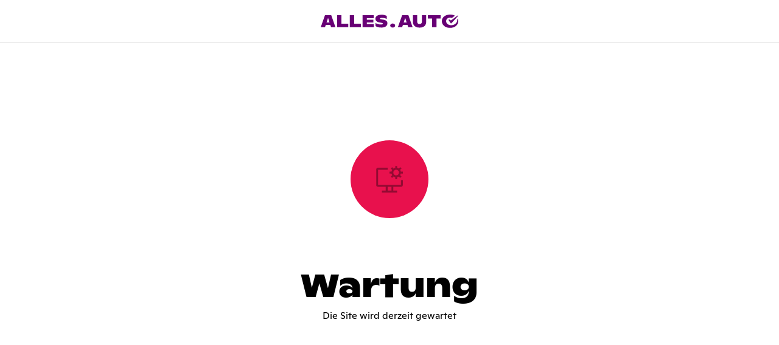

--- FILE ---
content_type: text/html; charset=utf-8
request_url: https://www.alles.auto/werkstatt-services/
body_size: 48229
content:
<!DOCTYPE html><html lang="de"><head><meta charSet="utf-8"/><meta name="viewport" content="width=device-width, initial-scale=1.0, maximum-scale=1.0, user-scalable=0"/><script id="matomo-tag-manager">var _mtm = window._mtm = window._mtm || [];
  _mtm.push({'mtm.startTime': (new Date().getTime()), 'event': 'mtm.Start'});
  var d=document, g=d.createElement('script'), s=d.getElementsByTagName('script')[0];
  g.async=true; g.src='https://stats.alles.auto/js/container_X2Co4WNP.js'; s.parentNode.insertBefore(g,s);</script><meta name="next-head-count" content="3"/><meta name="theme-color" content="#ffffff"/><link rel="apple-touch-icon" sizes="180x180" href="/favicon/apple-touch-icon.png"/><link rel="icon" type="image/png" sizes="32x32" href="/favicon/favicon-32x32.png"/><link rel="icon" type="image/png" sizes="16x16" href="/favicon/favicon-16x16.png"/><link rel="manifest" href="/favicon/site.webmanifest" crossorigin="use-credentials"/><link rel="mask-icon" href="/favicon/safari-pinned-tab.svg" color="#680075"/><link rel="shortcut icon" href="/favicon/favicon.ico"/><meta name="msapplication-TileImage" content="/favicon/ms-icon-144x144.png"/><meta name="msapplication-config" content="/favicon/browserconfig.xml"/><meta name="msapplication-TileColor" content="#680075"/><link rel="preload" href="/styles/ginto.css" as="style"/><link rel="stylesheet" href="/styles/ginto.css"/><link rel="preload" crossorigin="anonymous" href="/fonts/ABCGintoNormal-Regular.woff2" as="font" type="font/woff2"/><link rel="preload" crossorigin="anonymous" href="/fonts/ABCGintoNormal-Bold.woff2" as="font" type="font/woff2"/><link rel="preload" crossorigin="anonymous" href="/fonts/ABCGintoNord-Bold.woff2" as="font" type="font/woff2"/><link rel="preload" href="/_next/static/css/b338c4e016176cf9.css" as="style"/><link rel="stylesheet" href="/_next/static/css/b338c4e016176cf9.css" data-n-g=""/><link rel="preload" href="/_next/static/css/4e0d4dcc4a53a165.css" as="style"/><link rel="stylesheet" href="/_next/static/css/4e0d4dcc4a53a165.css" data-n-p=""/><link rel="preload" href="/_next/static/css/111c2c3f734fa7f3.css" as="style"/><link rel="stylesheet" href="/_next/static/css/111c2c3f734fa7f3.css" data-n-p=""/><noscript data-n-css=""></noscript><script defer="" nomodule="" src="/_next/static/chunks/polyfills-c67a75d1b6f99dc8.js"></script><script id="ccm-script" src="https://cloud.ccm19.de/app.js?apiKey=b932ffafbbc6640334d5cebb077c3d95ee5f493544213e97&amp;domain=63da8a6a72ec4357217acf34&amp;lang=de_DE" defer="" data-nscript="beforeInteractive"></script><script src="/_next/static/chunks/webpack-393ddd632356126b.js" defer=""></script><script src="/_next/static/chunks/framework-b101be5214eff8f7.js" defer=""></script><script src="/_next/static/chunks/main-e9568d72b77f0ae7.js" defer=""></script><script src="/_next/static/chunks/pages/_app-8c912b91e85d31b5.js" defer=""></script><script src="/_next/static/chunks/ef3142d8-e536567b47e21a68.js" defer=""></script><script src="/_next/static/chunks/4c744e84-b3ce54c2e7991db2.js" defer=""></script><script src="/_next/static/chunks/8eec4907-d803d2ac81ed91ab.js" defer=""></script><script src="/_next/static/chunks/59b4e022-e9f923f7834f1892.js" defer=""></script><script src="/_next/static/chunks/72585f70-a7bfc598348fda94.js" defer=""></script><script src="/_next/static/chunks/755d6f41-1db153722ca9dba0.js" defer=""></script><script src="/_next/static/chunks/ed2c871e-b6b67c13ca692121.js" defer=""></script><script src="/_next/static/chunks/94bb74d5-e9bacbe8159a15d0.js" defer=""></script><script src="/_next/static/chunks/4c572c85-56189d2edd77eab5.js" defer=""></script><script src="/_next/static/chunks/7a72d888-0a2fef2ed503ffa7.js" defer=""></script><script src="/_next/static/chunks/f46aa530-9096ba5e4276aa60.js" defer=""></script><script src="/_next/static/chunks/36f07996-5bfde03756901bb7.js" defer=""></script><script src="/_next/static/chunks/d521f3ba-0a3cd6e69edb6d4f.js" defer=""></script><script src="/_next/static/chunks/ea43bbb2-54336fe0e561de4a.js" defer=""></script><script src="/_next/static/chunks/bd65698d-60a4c153eabb0db9.js" defer=""></script><script src="/_next/static/chunks/c2d81fa8-8dd99b7dd324503a.js" defer=""></script><script src="/_next/static/chunks/61449b48-f8321cef70e93e1a.js" defer=""></script><script src="/_next/static/chunks/b6dc2bd8-636110c3d0b55907.js" defer=""></script><script src="/_next/static/chunks/7fefc488-0cf6291af236a9ad.js" defer=""></script><script src="/_next/static/chunks/d50d312a-1c21f2fd33f45f7c.js" defer=""></script><script src="/_next/static/chunks/3734-cc82b89db82b5809.js" defer=""></script><script src="/_next/static/chunks/2163-a4fef70ee5fb4bf0.js" defer=""></script><script src="/_next/static/chunks/1564-2059e5d439d94c0c.js" defer=""></script><script src="/_next/static/chunks/3951-55208d7c2ce98200.js" defer=""></script><script src="/_next/static/chunks/4870-2005208d500093a8.js" defer=""></script><script src="/_next/static/chunks/581-83670ac7e257e833.js" defer=""></script><script src="/_next/static/chunks/5132-b1362b457c87dddc.js" defer=""></script><script src="/_next/static/chunks/2955-156627cda5e44622.js" defer=""></script><script src="/_next/static/chunks/1221-11550800e96fc395.js" defer=""></script><script src="/_next/static/chunks/pages/%5Bdealer%5D/workshop-services-bb5c85138f4e6507.js" defer=""></script><script src="/_next/static/lril8SANDXowKEiw4AB9p/_buildManifest.js" defer=""></script><script src="/_next/static/lril8SANDXowKEiw4AB9p/_ssgManifest.js" defer=""></script></head><body class=""><noscript><div style="font-family:Arial, Helvetica, sans-serif;display:flex;flex-direction:column;align-items:center;justify-content:center;padding:80px 20px 10px 20px"><p>For full functionality of this site it is necessary to enable JavaScript. Here are the<!-- --> <a href="https://support.microsoft.com/en-us/office/enable-javascript-7bb9ee74-6a9e-4dd1-babf-b0a1bb136361">instructions how to enable JavaScript in your web browser</a>.</p></div></noscript><div id="__next"><div><header class="relative h-60px md:h-[70px] bg-white top-0 w-full z-50 duration-300 ease-linear transition-all lg:transition-none border-b-1px border-grey20 alles-auto-overlay-add-padding add-border-class" data-hide-for-print=""><nav aria-label="Top" class="h-full w-full max-w-screen-xl text-center ml-auto mr-auto duration-300 ease-linear transition-all"><div class="grid grid-cols-24 h-full items-center"><div class="col-end-18 col-start-7 flex justify-center md:col-end-16 md:col-start-10"><a href="/"><svg viewBox="0 0 226 22" fill="none" xmlns="http://www.w3.org/2000/svg" class="cursor-pointer text-purple80 w-full monochrome:text-black md:h-[22px] h-[12px] md:monochrome:h-[40px] monochrome:h-[22px]"><path fill-rule="evenodd" clip-rule="evenodd" d="M225.376 7.252c-.293-.8-1.072-.526-.994.273.506 5.107-3.529 9.962-9.845 10.04-4.016.038-8.5-2.3-8.5-6.707 0-4.834 5.498-6.979 9.436-5.283l5.049-3.743C218.143.565 215.609 0 212.529 0c-6.726 0-13.588 3.665-13.51 10.8 0 4.21 2.476 7.7 6.336 9.552 2.047.994 4.445 1.501 7.154 1.501 6.726.195 13.549-3.996 13.491-11.034-.02-1.286-.215-2.475-.624-3.567Zm-.449-5.634a246.317 246.317 0 0 0-3.976 2.96c-2.207 1.664-4.541 3.423-5.985 4.39l-.106.072c-.709.486-.888.609-1.688.18-.507-.272-.955-.564-1.52-.935-.117-.078-.234-.136-.351-.195l-.039-.02a.944.944 0 0 0-.526-.038.842.842 0 0 0-.585.585.85.85 0 0 0 .039.545l.195.351a113.082 113.082 0 0 0 3.06 4.523c.468.624.858.624 1.404.059 3.216-3.451 7.505-8.13 10.702-11.736.585-.643.039-1.228-.624-.741ZM94.295 20.742c-1.638-.448-3.08-1.053-4.308-1.793v-5.166a18.013 18.013 0 0 0 4.171 1.871c1.521.468 3.061.682 4.64.682 1.13 0 1.969-.097 2.515-.311.546-.195.819-.527.819-.975 0-.39-.195-.702-.566-.936-.39-.234-1.052-.429-2.027-.604l-2.846-.507c-2.36-.429-4.094-1.15-5.205-2.184-1.092-1.033-1.657-2.397-1.657-4.093 0-1.287.37-2.418 1.13-3.392.76-.975 1.891-1.716 3.431-2.262 1.52-.546 3.412-.819 5.634-.819 1.911 0 3.568.195 4.952.585 1.384.39 2.534.858 3.431 1.423v4.952c-.838-.468-1.911-.877-3.217-1.228s-2.709-.507-4.23-.507c-2.456 0-3.665.39-3.665 1.19 0 .214.059.409.195.545.136.136.37.273.702.37.331.098.819.195 1.423.273l3.177.507c1.56.254 2.847.643 3.841 1.15.994.507 1.735 1.17 2.222 1.989.488.818.741 1.832.741 3.04 0 1.366-.409 2.574-1.248 3.607-.838 1.034-2.008 1.833-3.528 2.398-1.521.566-3.275.838-5.264.838a18.559 18.559 0 0 1-5.263-.643ZM8.285 17h7.486l1.209 3.821h7.232L17.233.877H7.038L0 20.82h7.038L8.285 17Zm3.743-11.58 2.456 7.603H9.572l2.456-7.603Zm33.18 15.401v-5.81h-11.21V.878h-7.115V20.82h18.325Zm20.878-5.81v5.81H47.761V.877h7.116v14.134h11.21Zm21.132 5.79v-5.048H75.756V13.08h10.8V8.402h-10.8V5.946H87.12V.877H68.64v19.924h18.577Zm27.507-1.072c.351.507.819.917 1.443 1.21.624.311 1.306.448 2.066.448.76 0 1.443-.137 2.047-.43a3.61 3.61 0 0 0 1.423-1.208 3.036 3.036 0 0 0 .507-1.696c0-.624-.156-1.17-.507-1.677-.331-.507-.819-.896-1.423-1.189-.604-.292-1.287-.429-2.047-.429-.76 0-1.462.137-2.066.43-.624.292-1.092.681-1.443 1.188a2.895 2.895 0 0 0-.526 1.677c0 .604.175 1.17.526 1.676ZM142.524 17h-7.486l-1.228 3.821h-7.037L133.81.877h10.196l6.979 19.943h-7.233L142.524 17Zm-1.286-3.977-2.457-7.603-2.456 7.603h4.913Zm11.54 4.094c.878 1.404 2.145 2.476 3.782 3.236 1.638.741 3.568 1.111 5.79 1.13 2.203 0 4.133-.37 5.771-1.13 1.637-.74 2.904-1.832 3.781-3.236.878-1.403 1.326-3.06 1.326-4.97V.895h-7.096V12.01c0 1.15-.331 2.027-.994 2.65-.643.625-1.579.937-2.788.937-1.208 0-2.144-.312-2.807-.936-.663-.624-.994-1.501-.994-2.651V.897h-7.096v11.248c0 1.91.448 3.568 1.325 4.971Zm44.136-10.624h-6.784V20.82h-7.116V6.492h-6.92V.877h20.82v5.615Z" fill="currentColor"></path></svg></a></div><div class="sm:col-start-19 sm:col-end-25 pt-7px md:col-end-24 md:col-start-21 flex w-full items-center justify-self-start md:justify-self-end self-stretch justify-end" data-hide-for-print=""></div></div></nav></header><div class="bg-white flex flex-col generic-error-content h-[calc(100vh_-_60px)] items-center justify-center w-full md:h-[calc(100vh_-_70px)]"><div class="h-[150px] mb-[50px] md:mb-60px"><div class="bg-[#e8114d] flex h-[128px] items-center justify-center rounded-circle w-[128px]"><svg focusable="false" preserveAspectRatio="xMidYMid meet" xmlns="http://www.w3.org/2000/svg" fill="currentColor" width="32" height="32" viewBox="0 0 32 32" aria-hidden="true" class="fill-[#930a32] h-[50px] w-[50px]"><path d="M28,17v5H4V6H14V4H4A2,2,0,0,0,2,6V22a2,2,0,0,0,2,2h8v4H8v2H24V28H20V24h8a2,2,0,0,0,2-2V17ZM18,28H14V24h4Z"></path><path d="M30,10V8H27.8989a4.9678,4.9678,0,0,0-.7319-1.7529l1.49-1.49-1.414-1.414-1.49,1.49A4.9678,4.9678,0,0,0,24,4.1011V2H22V4.1011a4.9678,4.9678,0,0,0-1.7529.7319l-1.49-1.49-1.414,1.414,1.49,1.49A4.9678,4.9678,0,0,0,18.1011,8H16v2h2.1011a4.9678,4.9678,0,0,0,.7319,1.7529l-1.49,1.49,1.414,1.414,1.49-1.49A4.9678,4.9678,0,0,0,22,13.8989V16h2V13.8989a4.9678,4.9678,0,0,0,1.7529-.7319l1.49,1.49,1.414-1.414-1.49-1.49A4.9678,4.9678,0,0,0,27.8989,10Zm-7,2a3,3,0,1,1,3-3A3.0033,3.0033,0,0,1,23,12Z"></path></svg></div></div><div class="flex flex-col justify-center sm:ml-30px sm:mr-30px"><h2 class="pb-5px text-center text-headline1 md:pb-10px">Wartung</h2><p class="pb-20px text-center md:pb-30px">Die Site wird derzeit gewartet</p></div></div></div></div><script id="__NEXT_DATA__" type="application/json">{"props":{"pageProps":{"bloks":[{"_uid":"f4bcd803-60cb-4fb2-be72-100000000001","component":"image-stage","headline":"Unsere Werkstatt-Services.","text":"Buche den nächsten Werkstatt-Termin ganz einfach online über ALLES.AUTO. Wähle zunächst einen der unten angezeigten Services und buche in wenigen Klicks deinen nächsten Termin in einer Autowerkstatt deiner Wahl. Unsere erfahrenen Partner freuen sich auf deinen Besuch!","darkBg":true,"imageLink":{"alt":"","filename":"https://d1r1ppqc6t030u.cloudfront.net/assets/images/kfz-mechaniker-an-geoeffneter-motorhaube.webp"}},{"_uid":"f4bcd803-60cb-4fb2-be72-0000000000013","component":"content-steps","headline":"In vier Schritten zu deinem Autowerkstatt-Termin","steps":[{"title":"Auto-Service finden","description":"Ob Reifenwechsel, Felgenaufbereitung oder die nächste Hauptuntersuchung deines Autos – wähle genau den Service, den du brauchst. Unsere Autowerkstätten kümmern sich um dein Auto, damit du stets sicher von A nach B kommst."},{"title":"Fahrzeugdaten eingeben","description":"Mithilfe deiner Fahrzeugangaben findest du schnell eine passende Werkstatt. Wir stellen dabei sicher, dass der Händler sich mit der Marke und dem Modell auskennt. Hast du bereits deinen Fahrzeugschein zur Hand, geht es noch einfacher – auf ihm findest du alle nötigen Infos."},{"title":"Autowerkstatt wählen","description":"Auf ALLES.AUTO findest du genau die richtige Autowerkstatt in deiner Nähe. All unsere Partner sind geprüfte und zertifizierte Autowerkstätten. Bei Fragen zu deinem gewählten Service hilft dir deine Autowerkstatt gerne weiter."},{"title":"Wunschtermin buchen","description":"Buche den für dich passenden Termin. Sobald die von dir gewählte Autowerkstatt deine Anfrage erhalten hat, wirst du per E-Mail benachrichtigt. Bei weiteren Fragen zu deinem Termin steht dir die Autowerkstatt jederzeit gerne zur Verfügung."}]},{"_uid":"f4bcd803-60cb-4fb2-be72-100000000003","component":"benefits-teaser","isMultiColor":true,"numberOfColumns":3,"headline":"Hier wird Service groß geschrieben","benefits":[{"headline":"Alle Leistungen, die du brauchst","content":"Unser breites Service-Angebot bietet dir alles, was du für dein Auto brauchst. Unter allen Autowerkstätten achten wir bei ALLES.AUTO auf vergleichbare Service-Standards, sodass du stets den besten Service genießt.","icon":"switcher","background":"GREY"},{"headline":"Autowerkstätten ganz in deiner Nähe","content":"Wir sind für dich da: Mit unserem deutschlandweiten Netzwerk aus Händlern und Autowerkstätten findest du bei ALLES.AUTO garantiert einen persönlichen Ansprechpartner in deiner Nähe. Damit du schnell wieder sicher unterwegs bist.","icon":"locationHeart","background":"PURPLE","textLinkHref":{"url":"","cached_url":"haendler-uebersicht","target":"_self"},"textLinkText":"Zur Werkstattübersicht"},{"headline":"So behältst du jederzeit alles im Blick","content":"Melde dich kostenlos mit einem Nutzerkonto an und bekomme Zugang zu deiner ALLES.AUTO Garage. Dort kannst du deine Autos und Termine verwalten. Wenn du deine Werkstatt als Favoriten speicherst, hast du deinen persönlichen Ansprechpartner immer abrufbereit.","icon":"dataCheck","background":"GREEN","textLinkHref":{"url":"","cached_url":"account/register","target":"_self"},"textLinkText":"Zur Registrierung"}]},{"_uid":"f4bcd803-60cb-4fb2-be72-100000000005","component":"text-component","textComponents":[{"leftArea":{"type":"Title","body":"Unsere Autowerkstätten: zuverlässig, professionell und in deiner Nähe"},"sectionArea":[{"bodyHtml":"\u003ch3\u003eAlle Services für dein Auto\u003c/h3\u003e\u003cp\u003eFreu dich bei ALLES.AUTO auf unsere große Auswahl an Autowerkstätten und Services für dein Auto. Ganz gleich, welche Reparatur, Inspektion oder Wartung dein Fahrzeug braucht – du kannst sicher sein, dass es hier in kompetenten Händen ist. Mit unseren Kfz-Werkstätten profitierst du von höchster Qualität und den besten Services. Gerne kannst du dich bei Fragen rund um dein Auto auch von unseren Händlern beraten lassen.\u003c/p\u003e","linkLabel":"Zu unseren Händlern","link":{"url":"","cached_url":"haendler-uebersicht","target":"_self"}}]}]},{"_uid":"f4bcd803-60cb-4fb2-be72-0000000000029","component":"content-spacer","multiplicationFactor":"TWOHALF","spacing":"XL","bgColor":"WHITE"},{"_uid":"f4bcd803-60cb-4fb2-be72-000000000002","component":"faq-accordion","headline":"Noch Fragen?","subtext":"Alles, was du zu den Autowerkstätten bei ALLES.AUTO wissen musst.","accordionHeading":"","linkLabel":"Zum FAQ-Bereich","link":{"id":"","url":"","linktype":"story","fieldtype":"multilink","cached_url":"hilfe-faqs"},"bgColor":"grey","items":[{"_uid":"a1","title":"Kann ich mehrere Services gleichzeitig buchen?","children":"Derzeit kannst du pro Buchung einen Service auswählen. Möchtest du mehrere Services mit einem Werkstattbesuch erledigen, kannst du das ganz einfach im Kontaktformular vermerken. In jedem Fall meldet sich die von dir gewählte Autowerkstatt direkt bei dir, um dir deinen Termin zu bestätigen."},{"_uid":"a2","title":"Wann zahle ich den Service und wie kann ich zahlen?","children":"Bezahlen kannst du ganz einfach vor Ort in der Autowerkstatt. Je nach Werkstatt kannst du dort die üblichen Zahlungsmethoden nutzen. Erkundige dich gerne vorab bei deiner Werkstatt danach, welche Zahlungsmethoden akzeptiert werden."},{"_uid":"a3","title":"Was passiert, wenn mein Wunschtermin nicht verfügbar ist?","children":"Sollte dein gewünschter Termin nicht verfügbar sein, wird dir ein alternativer Termin vorgeschlagen. Hierfür melden sich unsere Servicepartner telefonisch bei dir."},{"_uid":"a4","title":"Kann ich auch ohne Termin eine Autowerkstatt aufsuchen?","children":"Am besten buchst du mit ALLES.AUTO deinen nächsten Werkstatt-Termin ganz einfach online. Mithilfe unserer Terminbuchung kann dir die Werkstatt schnell einen Termin für deinen Auto-Service anbieten. Ohne eine Terminvereinbarung raten wir dir, vorab bei der Autowerkstatt anzurufen."}],"isMultiple":true,"isNarrow":true}],"serviceCategories":[{"__typename":"WorkshopServiceCategory","id":"service-category-1","title":"Haupt-untersuchung","name":"Inspection","services":[{"__typename":"Service","sku":"6216","title":"HU/AU","price":null,"description":"Die Hauptuntersuchung (HU) ist für Kraftfahrzeuge in regelmäßigen Abständen vorgeschrieben. So wird sichergestellt, dass nur verkehrstaugliche und vorschriftsgemäße Fahrzeuge am Straßenverkehr teilnehmen.","images":null,"dealer":null,"abstractProductSku":"WSS-0001"},{"__typename":"Service","sku":"6218","title":"(Saisonaler) Sicherheitscheck","price":null,"description":"Dein Auto sollte dich immer sicher zum Ziel bringen. Um das zu garantieren, empfiehlt sich ein saisonaler Sicherheitscheck deines Autos. Hierbei werden die wichtigsten Funktionalitäten deines Autos auf eventuelle Mängel geprüft.","images":null,"dealer":null,"abstractProductSku":"WSS-0002"}]},{"__typename":"WorkshopServiceCategory","id":"service-category-2","title":"Reifen \u0026 Räder","name":"Inspection","services":[{"__typename":"Service","sku":"6220","title":"Radwechsel","price":null,"description":"Wir wechseln deine vorhandenen Kompletträder, prüfen die Profiltiefe und befüllen deine Reifen mit dem optimalen Reifendruck – und das zu jeder Jahreszeit.","images":null,"dealer":null,"abstractProductSku":"WSS-0003"},{"__typename":"Service","sku":"6222","title":"Reifen auswuchten","price":null,"description":"Deine Reifen und Felgen werden auf Unwucht geprüft, wobei Gewichte an der Felge befestigt werden, um die Unwucht auszugleichen. Dein Fahrkomfort wird verbessert und die Lebensdauer deiner Reifen erhöht.","images":null,"dealer":null,"abstractProductSku":"WSS-0004"},{"__typename":"Service","sku":"6224","title":"Felgenaufbereitung","price":null,"description":"Mithilfe einer professionellen Aufbereitung werden Kratzer und Kerben aus Felgen entfernt. Dadurch werden Fahrsicherheit und Fahrzeugwert erhöht.","images":null,"dealer":null,"abstractProductSku":"WSS-0005"},{"__typename":"Service","sku":"6226","title":"Achsvermessung","price":null,"description":"Eine korrekt eingestellte Achse sorgt für sicheres Fahrverhalten und wirkt sich positiv auf den Kraftstoffverbrauch, die Abnutzung der Reifen, Federung, Stoßdämpfer sowie den Verschleiß der Radaufhängung aus.","images":null,"dealer":null,"abstractProductSku":"WSS-0006"}]},{"__typename":"WorkshopServiceCategory","id":"service-category-3","title":"Klimaanlage","name":"AirConditioning","services":[{"__typename":"Service","sku":"6228","title":"Klimaanlage - Check","price":null,"description":"In unserem Klimaanlagencheck stellen wir durch Prüfung der Komponenten sicher, dass dein Innenraum auch an heißen oder kalten Tagen angenehm temperiert wird.","images":null,"dealer":null,"abstractProductSku":"WSS-0007"},{"__typename":"Service","sku":"6230","title":"Klimaanlage - Desinfektion","price":null,"description":"Mit einer regelmäßigen Desinfektion der Komponenten in der Klimaanlage gibst du Keimen und Erregern keine Chance und genießt saubere Luft im Innenraum.","images":null,"dealer":null,"abstractProductSku":"WSS-0008"},{"__typename":"Service","sku":"6232","title":"Klimaanlage - Wartung","price":null,"description":"Bei einer Klimaanlagenwartung wird diese gereinigt und Kältemittel vollständig aufgefüllt. Zudem werden die Funktionen und Komponenten geprüft.","images":null,"dealer":null,"abstractProductSku":"WSS-0009"}]},{"__typename":"WorkshopServiceCategory","id":"service-category-4","title":"Zubehör","name":"Accessories","services":[{"__typename":"Service","sku":"6234","title":"Anhängerkupplung nachrüsten","price":null,"description":"Durch die Nachrüstung einer Anhängerkupplung kannst du zum Beispiel einen Fahrradhalter oder einen größeren Anhänger an deinem Fahrzeug anbringen.","images":null,"dealer":null,"abstractProductSku":"WSS-0010"},{"__typename":"Service","sku":"6236","title":"Dachbox Montage","price":null,"description":"Wir übernehmen gerne die Montage deiner Dachbox mit dem bereits vorhandenen Träger für dich und machen dein Auto somit fit für den nächsten Urlaub.","images":null,"dealer":null,"abstractProductSku":"WSS-0011"}]},{"__typename":"WorkshopServiceCategory","id":"service-category-5","title":"Schäden","name":"VehicleDamage","services":[{"__typename":"Service","sku":"6238","title":"Fehleranalyse","price":null,"description":"Leuchtet die Kontrollleuchte oder wird dir eine Fehlermeldung im Cockpit angezeigt? Wir können den Fehlerspeicher lesen, analysieren und löschen. Bei größeren Problemen erhältst du ein Angebot für die Behebung.","images":null,"dealer":null,"abstractProductSku":"WSS-0012"},{"__typename":"Service","sku":"6240","title":"Hagelschaden","price":null,"description":"Haben Hagelkörner auch bei deinem Auto Dellen oder ähnliche Schäden hinterlassen? Die Kosten für die notwendige Reparatur deines Fahrzeugs übernimmt im Regelfall die Teilkasko-Versicherung.","images":null,"dealer":null,"abstractProductSku":"WSS-0013"},{"__typename":"Service","sku":"6242","title":"Schadengutachten","price":null,"description":"Ein Kostengutachten schafft nach einem Unfall häufig Klarheit über anfallende Kosten. Generell wird hierbei von einem Experten die Schadenshöhe an einem Auto bemessen.","images":null,"dealer":null,"abstractProductSku":"WSS-0014"},{"__typename":"Service","sku":"6244","title":"Steinschlag","price":null,"description":"Steinschläge, besonders an der Windschutzscheibe, sind keine Seltenheit. Sie stellen meist kein unmittelbares Risiko dar, sollten dennoch möglichst zeitnah repariert werden, um größere Schäden und Risse an der betroffenen Stelle zu vermeiden.","images":null,"dealer":null,"abstractProductSku":"WSS-0015"}]},{"__typename":"WorkshopServiceCategory","id":"service-category-6","title":"Inspektion, Batterie, Öl \u0026 Tank","name":"BatteryTank","services":[{"__typename":"Service","sku":"6246","title":"Batteriewechsel","price":null,"description":"Jede Autobatterie wird mit der Zeit schwächer. Wir wechseln deine Batterie fachmännisch und initialisieren die Geräte im Auto neu, damit dich dein Auto im Ernstfall nicht im Stich lässt.","images":null,"dealer":null,"abstractProductSku":"WSS-0016"},{"__typename":"Service","sku":"6248","title":"Ölwechsel","price":null,"description":"Dieser Service umfasst das Ablassen und Entsorgen des Altöls, Erneuern des Ölfilters und Auffüllen mit frischem Öl.","images":null,"dealer":null,"abstractProductSku":"WSS-0017"}]}]},"deviceType":{"deviceType":"desktop"},"intlMessages":{"de":{"generic.showLess":"weniger anzeigen","generic.showMore":"alle anzeigen","global.COOKIES.ACCEPT_COOKIES_LINK":"Cookies akzeptieren","global.COOKIES.GOOGLE_MAPS_COOKIES":"Um Google Maps nutzen zu können, setzen wir Cookies in deinem Browser.","global.COOKIES.RECAPTCHA_COOKIES":"Um ReCaptcha nutzen zu können, setzen wir Cookies in deinem Browser.","global.COOKIES.RECAPTCHA_COOKIES_WL":"Um ReCaptcha nutzen zu können, setzen wir Cookies in Ihren Browser.","global.ERRORS.DEFAULT.HEADER":"Hier ist etwas schiefgelaufen.","global.ERRORS.DEFAULT.TEXT":"Bitte probiere es später noch einmal. Wir versuchen, das Problem schnellstmöglich zu beheben.","global.ERRORS.DEFAULT.TEXT_WL":"Bitte probieren Sie es später noch einmal aus. Wir versuchen, das Problem schnellstmöglich zu beheben. ","global.ERRORS.GARAGE_C2C.HEADER":"Hier ist etwas schiefgelaufen","global.ERRORS.GARAGE_C2C.TEXT":"Die URL konnte nicht kopiert werden. Bitte probiere es noch einmal.","global.ERRORS.INTERNAL_SERVER_ERROR.HEADER":"Serverfehler","global.ERRORS.INTERNAL_SERVER_ERROR.TEXT":"Die Anfrage konnte nicht verarbeitet werden. Bitte versuche es erneut oder wende Dich an den Kundendienst.","global.ERRORS.SHOPPING_CART_CHANGED.HEADER":"Dein Warenkorb hat sich verändert","global.ERRORS.SHOPPING_CART_CHANGED.TEXT":"Ein oder mehrere Produkte aus deinem Warenkorb sind leider nicht mehr verfügbar.","global.ERRORS.TOKEN_EXPIRED.HEADER":"Sitzung abgelaufen","global.ERRORS.TOKEN_EXPIRED.TEXT":"Deine Sitzung ist abgelaufen. Bitte melde dich erneut an.","global.ERRORS.VEHICLE_NOT_AVAILABLE.HEADER":"Dieses Auto ist nicht mehr verfügbar","global.ERRORS.VEHICLE_NOT_AVAILABLE.TEXT":"Bitte probiere es mit einem anderen Modell oder zu einem späteren Zeitpunkt noch einmal.","global.ERRORS.ACCESSORY_NOT_AVAILABLE.HEADER":"Dieser Artikel ist nicht mehr verfügbar","global.ERRORS.ACCESSORY_NOT_AVAILABLE.TEXT":"Bitte probiere es mit einem anderen Artikel noch einmal.","global.ERRORS.SERVICE_NOT_AVAILABLE.HEADER":"Dieser Service ist nicht mehr verfügbar","global.ERRORS.SERVICE_NOT_AVAILABLE.TEXT":"Bitte probiere es mit einem anderen Service noch einmal.","global.ERRORS.TRADE_IN.IDENTIFICATION.HEADER":"Hier ist etwas schiefgelaufen","global.ERRORS.TRADE_IN.IDENTIFICATION.TEXT":"Wir versuchen, das Problem schnellstmöglich zu beheben. Bitte probiere es später noch einmal.","global.ERRORS.TRADE_IN.CONDITION.HEADER":"Angaben unvollständig","global.ERRORS.TRADE_IN.CONDITION.TEXT":"Du hast noch keinen Kilometerstand ausgewählt. Bitte ergänze die fehlenden Angaben.","global.ERRORS.DEALER_FINDER.GEO_SEARCH.HEADER":"Hier ist etwas schiefgelaufen","global.ERRORS.DEALER_FINDER.GEO_SEARCH.TEXT":"Wir versuchen, das Problem schnellstmöglich zu beheben. Bitte probiere es später noch einmal.","global.ERRORS.NEWSLETTER.HEADER":"Ungültige E-Mail-Adresse","global.ERRORS.NEWSLETTER.TEXT":"Bitte gib eine gültige E-Mail-Adresse ein. Zum Beispiel max.mustermann@domain.de.","global.ERRORS.ACCESSORIES.HEADER":"Hier ist etwas schiefgelaufen","global.ERRORS.ACCESSORIES.TEXT":"Wir konnten die Details zum Zubehör nicht laden. Bitte probiere es noch einmal.","global.ERRORS.DELETE_GARAGE_VEHICLE.HEADER":"Hier ist etwas schiefgelaufen","global.ERRORS.DELETE_GARAGE_VEHICLE.TEXT":"Wir konnten dein Fahrzeug nicht entfernen. Bitte probiere es noch einmal.","global.ERRORS.DELETE_C2C_VEHICLE.HEADER":"Hier ist etwas schiefgelaufen","global.ERRORS.DELETE_C2C_VEHICLE.TEXT":"Wir konnten dein Inserat nicht löschen. Bitte probiere es noch einmal.","global.ERRORS.GARAGE_UPDATE_VEHICLE.HEADER":"Hier ist etwas schiefgelaufen","global.ERRORS.GARAGE_UPDATE_VEHICLE.TEXT":"Wir konnten deine Änderungen nicht speichern. Bitte probiere es noch einmal.","global.ERRORS.BOOK_WORKSHOP_SERVICES.HEADER":"Hier ist etwas schiefgelaufen","global.ERRORS.BOOK_WORKSHOP_SERVICES.TEXT":"Wir konnten deine Änderungen nicht übernehmen. Bitte probiere es noch einmal.","global.ERRORS.CALCULATE_LEASING.HEADER":"Hier ist etwas schiefgelaufen","global.ERRORS.CALCULATE_LEASING.TEXT":"Wir konnten deine Änderungen nicht übernehmen. Bitte probiere es noch einmal.","global.ERRORS.CALCULATE_LOAN.HEADER":"Hier ist etwas schiefgelaufen","global.ERRORS.CALCULATE_LOAN.TEXT":"Wir konnten deine Änderungen nicht übernehmen. Bitte probiere es noch einmal.","global.ERRORS.TRADE_IN_SERVICE_NOT_AVAILABLE.HEADER":"Hier ist etwas schiefgelaufen","global.ERRORS.TRADE_IN_SERVICE_NOT_AVAILABLE.TEXT":"Wir konnten die Inzahlungnahme nicht hinzufügen. Bitte probiere es noch einmal.","global.ERRORS.TRADE_IN_VARIATION_VALUATION.HEADER":"Hier ist etwas schiefgelaufen","global.ERRORS.TRADE_IN_VARIATION_VALUATION.TEXT":"Leider konnten wir keinen Preis ermitteln. Bitte kontaktiere den Händler direkt.","global.ERRORS.TRADE_IN_VARIATION_VALUATION.TEXT_WL":"Leider konnten wir keinen Preis ermitteln. Bitte kontaktieren Sie den Händler direkt.","global.FEATURE_FLAG_DISABLED":"These are not the droids you're looking for.","meta.ORGANIZATION.BRAND":"ALLES.AUTO","meta.ORGANIZATION.CITY":"München","meta.ORGANIZATION.CONTACT_PERSON":" ","meta.ORGANIZATION.EMAIL":"info@alles.auto","meta.ORGANIZATION.FAX":" ","meta.ORGANIZATION.NAME":"ALLES.AUTO AG","meta.ORGANIZATION.PHONE":" ","meta.ORGANIZATION.STREET_NO":"Von-Kahr-Str. 2-4","meta.ORGANIZATION.ZIP":"80997","ui.COMPONENTS.CAROUSEL.BUTTON_LABEL":"Alle {count} Leasingautos anzeigen","ui.ACCESSORIES_PCP.FILTERS.MAKE_MODEL_VARIANT.FILTER_LABEL":"Marke \u0026 Modell","ui.ACCESSORIES_PCP.FILTERS.MAKE_MODEL_VARIANT.MAKE_LABEL":"Marke","ui.ACCESSORIES_PCP.FILTERS.MAKE_MODEL_VARIANT.MODEL_LABEL":"Modell","ui.ACCESSORIES_PCP.FILTERS.MAKE_MODEL_VARIANT.VARIANT_LABEL":"Variante","ui.ACCESSORIES_PCP.FILTERS.CATEGORIES.FILTER_LABEL":"Zubehör","ui.ACCESSORIES_PCP.FILTERS.CATEGORIES.CATEGORY_LABEL":"Kategorie","ui.ACCESSORY_DELIVERY_OPTIONS.HEADLINE":"Lieferoption","ui.ACCESSORY_DELIVERY_OPTIONS.HEADLINE_ALT":"Wähle eine Lieferoption","ui.ACCESSORY_DELIVERY_OPTIONS.OPTIONS.ACCESSORY_PICK_UP":"Abholung beim Händler","ui.ACCESSORY_DELIVERY_OPTIONS.OPTIONS.ACCESSORY_PICK_UP_WITH_INSTALLATION":"Abholung inkl. Montage beim Händler","ui.ACCESSORY_DELIVERY_OPTIONS.OPTIONS.ACCESSORY_DELIVERY":"Lieferung","ui.ACCORDION_ITEM.showLess":"weniger anzeigen","ui.ACCORDION_ITEM.showMore":"alle anzeigen","ui.ACCORDION.SHOW_LESS":"weniger anzeigen","ui.ACCORDION.SHOW_MORE":"mehr anzeigen","ui.BANKING_REQUEST.CANCEL_TEXT":"Abbrechen","ui.BANKING_REQUEST.CONFIRMATION_PAGE.OVERLAY_SUCCESS.BANNER_HEADLINE":"Deine Anfrage wurde erstellt.","ui.BANKING_REQUEST.CONFIRMATION_PAGE.OVERLAY_SUCCESS.BODY_DESCRIPTION":"Dein Händler wird auf dich zukommen und die nächsten Schritte besprechen.","ui.BANKING_REQUEST.CONFIRMATION_PAGE.OVERLAY_SUCCESS.BODY_HEADLINE":"Deine Anfrage wird jetzt geprüft.","ui.BANKING_REQUEST.CONFIRMATION_PAGE.OVERLAY_SUCCESS.CTA_LABEL":"Zum Account","ui.BANKING_REQUEST.CONFIRMATION_PAGE.OVERLAY_SUCCESS.DETAILS_FIRST_STEP":"Deine Anfrage wird von uns geprüft.","ui.BANKING_REQUEST.CONFIRMATION_PAGE.OVERLAY_SUCCESS.DETAILS_HEADLINE":"Die nächsten Schritte sind","ui.BANKING_REQUEST.CONFIRMATION_PAGE.OVERLAY_SUCCESS.DETAILS_SECOND_STEP":"Sobald die Prüfung abgeschlossen ist, erhälst du eine E-Mail mit weiteren Informationen","ui.BANKING_REQUEST.NOTIFICATIONS.ADDITIONAL_DOCUMENTS":"Möglicherweise ist die Datei zu groß oder deine Angaben sind unvollständig. Bitte prüfe deine Angaben und probiere es noch einmal.","ui.BANKING_REQUEST.NOTIFICATIONS.VALIDATION_ERROR":"Anfrage konnte nicht gesendet werden","ui.BANKING_REQUEST.STEP_BUTTON_TEXT.FINAL_STEP":"Anfrage senden","ui.BANKING_REQUEST.STEP_BUTTON_TEXT.NEXT_BUTTON":"Weiter","ui.BANKING_REQUEST.STEP_INDICATOR_STEPS.0.LABEL":"Pesönliche Angaben","ui.BANKING_REQUEST.STEP_INDICATOR_STEPS.1.LABEL":"Haushalt \u0026 Beruf","ui.BANKING_REQUEST.STEP_INDICATOR_STEPS.2.LABEL":"Einkommen \u0026 Ausgaben","ui.BANKING_REQUEST.STEP_INDICATOR_STEPS.3.LABEL":"Einkommensnachweise","ui.BANKING_REQUEST.STEP_INDICATOR_STEPS.4.LABEL":"Bestätigung","ui.C2C.CONFIRMATION_PAGE.OVERLAY_SUCCESS.BANNER_HEADLINE":"ALLES.FERTIG","ui.C2C.CONFIRMATION_PAGE.OVERLAY_SUCCESS.BODY_DESCRIPTION":"Du hast erfolgreich eine Anzeige für dein Auto erstellt. Wir drücken dir die Daumen!","ui.C2C.CONFIRMATION_PAGE.OVERLAY_SUCCESS.BODY_HEADLINE":"Das Inserat {vehicleName} ist erstellt – viel Erfolg beim Verkauf.","ui.C2C.CONFIRMATION_PAGE.OVERLAY_SUCCESS.DETAILS_FIRST_STEP":"Wir prüfen gerade deine Anzeige.","ui.C2C.CONFIRMATION_PAGE.OVERLAY_SUCCESS.DETAILS_HEADLINE":"Die nächsten Schritte:","ui.C2C.CONFIRMATION_PAGE.OVERLAY_SUCCESS.DETAILS_SECOND_STEP":"Sobald wir deine Anzeige aktiviert haben, erhältst du eine E-Mail von uns.","ui.C2C.CONFIRMATION_PAGE.OVERLAY_SUCCESS.DETAILS_THIRD_STEP":"Falls Probleme bei der Prüfung auftreten, melden wir uns mit weiteren Informationen per E-Mail bei dir.","ui.C2C.CTA_CANCEL":"Abbrechen","ui.C2C.CTA_FINISH":"Zu meiner Garage","ui.C2C.CTA_NEXT_FIRST_STEP":"Speichern","ui.C2C.CTA_NEXT_SECOND_STEP":"Inserat erstellen","ui.C2C.DELETE_CAR.DELETE_OVERLAY_BUTTON":"Anzeige löschen","ui.C2C.DELETE_CAR.DELETE_OVERLAY_TEXT":"Hast du deinen {markeModel} erfolgreich verkauft? Wenn nicht, dann überlege es dir noch einmal. Deine Anzeige ist danach unwiederruflich gelöscht.","ui.C2C.DELETE_CAR.DELETE_OVERLAY_TITLE":"Anzeige löschen","ui.C2C.DELETE_CAR.DELETE_SUCCESS_TOAST_TEXT":"Du hast die Anzeige für deinen {markeModel} erfolgreich gelöscht.","ui.C2C.DELETE_CAR.DELETE_SUCCESS_TOAST_TITLE":"Inserat erfolgreich gelöscht","ui.C2C.IMAGES.DESCRIPTION":"Füge deiner Anzeige bis zu 15 Bilder von deinem Auto hinzu. Je mehr Fotos du hochlädst, desto besser können sich Interessent:innen ein Bild von deinem Auto machen.","ui.C2C.IMAGES.HEADLINE":"Setze dein Auto in Szene","ui.C2C.IMAGES.HINTS_HEADLINE":"So gelingen dir richtig gute Bilder","ui.C2C.IMAGES.HINT_1_TEXT":"Für gute Bilder benötigst du nicht nur ein sauberes Auto. Achte auch auf das Licht und die Reflexionen. Frühmorgens oder abends sorgt das warme Licht für besonders schöne Farben.","ui.C2C.IMAGES.HINT_1_TITLE":"Wähle Ort und Tageszeit gut aus","ui.C2C.IMAGES.HINT_2_TEXT":"Damit dein Auto auch gut rüberkommt, solltest du auf die richtige Perspektive achten. Lichte dein Auto von allen Seiten einmal ab. Am besten sieht dein Auto aus, wenn du es 45 Grad schräg von vorne und hinten fotografierst.","ui.C2C.IMAGES.HINT_2_TITLE":"Zeige das ganze Auto","ui.C2C.NOTIFICATIONS.IMAGES_VALIDATION":"Bitte wähle mindestens ein Bild aus.","ui.C2C.NOTIFICATIONS.VALIDATION_HEADER":"Angaben unvollständig","ui.C2C.NOTIFICATIONS.VEHICLE_INFORMATION_VALIDATION":"Bitte überprüfe noch einmal deine Angaben und fülle alle Pflichtfelder aus.","ui.C2C.OVERLAY.CLOSE_BUTTON":"Schließen","ui.C2C.SHARE.COPY":"Kopieren","ui.C2C.SHARE.COPY_SUCCESS_TOAST_HEADER":"URL erfolgreich kopiert","ui.C2C.SHARE.COPY_SUCCESS_TOAST_TEXT":"Du hast die URL erfolgreich kopiert und in der Zwischenablage gespeichert.","ui.C2C.SHARE.TEXT":"Teile deine Anzeige in den sozialen Netzwerken oder mit wem auch immer du willst. Und lenke so mehr Aufmerksamkeit auf dein Auto.","ui.C2C.SHARE.TITLE":"Anzeige teilen","ui.C2C.SHARE.LINK_TEXT":"Link zum Teilen:","ui.C2C.STEP_INDICATOR_STEPS.0.LABEL":"Fahrzeugdetails eingeben","ui.C2C.STEP_INDICATOR_STEPS.1.LABEL":"Fahrzeugfotos hochladen","ui.C2C.STEP_INDICATOR_STEPS.2.LABEL":"Fertig","ui.C2C.VEHICLE_INFORMATION.ACKNOWLEDGEMENT":"Ich verkaufe das Auto als Privatperson.*","ui.C2C.VEHICLE_INFORMATION.DESCRIPTION":"Durch deine Angaben erhalten Kaufinteressent:innen einen ersten Eindruck von deinem Auto.","ui.C2C.VEHICLE_INFORMATION.FIXED_PRICE":"Festpreis","ui.C2C.VEHICLE_INFORMATION.HEADLINE":"Erzähle uns alles über dein Auto","ui.C2C.VEHICLE_INFORMATION.LABELS.FEATURES":"Besonderheiten","ui.C2C.VEHICLE_INFORMATION.LABELS.MILEAGE":"Kilometerstand","ui.C2C.VEHICLE_INFORMATION.LABELS.POSTAL_CODE":"Postleitzahl*","ui.C2C.VEHICLE_INFORMATION.LABELS.PRICE":"Verkaufspreis","ui.C2C.VEHICLE_INFORMATION.LABELS.VIN":"FIN","ui.C2C.VEHICLE_INFORMATION.LABELS.VIN_LINK":"Was ist eine FIN?","ui.C2C.VEHICLE_INFORMATION.LEGEND_TEXT":"*Pflichtfelder","ui.C2C.VEHICLE_INFORMATION.NEGOCIABLE_PRICE":"Verhandlungsbasis","ui.C2C.VEHICLE_INFORMATION.TOOLTIPS.FEATURES":"Hier kannst du zusätzliche Details zu deinem Auto angeben: Zum Beispiel, ob du mit deinem Auto regelmäßig zum Check in einer Autowerkstatt warst.","ui.C2C.VEHICLE_INFORMATION.TOOLTIPS.POSTAL_CODE":"Bitte hinterlege deine Postleitzahl, damit Interessent:innen wissen, wo  sie dein Auto ansehen können. Die angegebene Postleitzahl wird im Inserat öffentlich einsehbar sein.","ui.C2C.VEHICLE_INFORMATION.VALIDATION_MESSAGES.MILEAGE":"Bitte nummerischen Wert zwischen 1 – 9.999.999 angeben.","ui.C2C.VEHICLE_INFORMATION.VALIDATION_MESSAGES.POSTAL_CODE":"Bitte 5-stelligen nummerischen Wert angeben.","ui.C2C.VEHICLE_INFORMATION.VALIDATION_MESSAGES.PRICE":"Bitte nummerischen Wert zwischen 1 – 9.999.999 angeben.","ui.C2C.VEHICLE_INFORMATION.VALIDATION_MESSAGES.VIN":"Bitte 17-stelligen nummerischen Wert angeben.","ui.CHECKOUT.ATOMS.TABLE_CELL_EDIT_BTN_LABEL":"Bearbeiten","ui.CHECKOUT.ATOMS.TABLE_CELL_REDIRECT_BTN_LABEL":"Zahlungsart ändern","ui.CHECKOUT.BILLING_ADDRESS.ADD_ADDRESS_BUTTON":"Adresse speichern","ui.CHECKOUT.BILLING_ADDRESS.ADD_ADDRESS_TITLE":"Neue Adresse hinzufügen","ui.CHECKOUT.BILLING_ADDRESS.DESCRIPTION":"Bitte gib eine Rechnungsadresse ein","ui.CHECKOUT.BILLING_ADDRESS.DESCRIPTION_WL":"Bitte geben Sie eine Rechnungsadresse ein","ui.CHECKOUT.BILLING_ADDRESS.DESCRIPTION_SECOND":"Bitte wähle eine Adresse aus deinem Adressbuch oder gib eine neue Rechnungsadresse ein.","ui.CHECKOUT.BILLING_ADDRESS.DESCRIPTION_SECOND_WL":"Bitte wählen Sie eine Adresse aus Ihrem Adressbuch oder geben Sie eine neue Rechnungsadresse ein.","ui.CHECKOUT.BILLING_ADDRESS.TITLE":"Wähle eine Rechnungsadresse aus","ui.CHECKOUT.CHECK_ITEM.DATE":"Datum","ui.CHECKOUT.CHECK_ITEM.LESS":"Weniger anzeigen","ui.CHECKOUT.CHECK_ITEM.MORE":"Mehr anzeigen","ui.CHECKOUT.CHECK_ITEM.PICK_UP_WISH":"Dein Wunschtermin zur Abholung","ui.CHECKOUT.CHECK_ITEM.PICK_DOWN_WISH_WL":"Ihr Wunschtermin","ui.CHECKOUT.CHECK_ITEM.TOOLTIP_TEXT":"Hierbei handelt es sich um einen Wunschtermin. Die finale Terminvereinbarung mit dem Händler erfolgt nach Eingang der Bestellung.","ui.CHECKOUT.CHECK_ITEM.TIME":"Zeitraum","ui.CHECKOUT.CONFIRMATION.AFTERNOON":"nachmittags","ui.CHECKOUT.CONFIRMATION.ANNUAL_INTEREST":"Effektiver Jahreszins","ui.CHECKOUT.CONFIRMATION.BANK_TRANSFER":"Banküberweisung","ui.CHECKOUT.CONFIRMATION.BILLING_ADDRESS":"Rechnungsadresse","ui.CHECKOUT.CONFIRMATION.BORROWING_RATE":"Gebundener Sollzinssatz p.a.","ui.CHECKOUT.CONFIRMATION.FINAL_INSTALLMENT":"Schlussrate","ui.CHECKOUT.CONFIRMATION.CAR_COUNT":" Fahrzeug {current} von {total}","ui.CHECKOUT.CONFIRMATION.CREDIT_CARD":"Kreditkarte","ui.CHECKOUT.CONFIRMATION.DEALER":"Händler","ui.CHECKOUT.CONFIRMATION.DELIVERY":"Lieferung nach Hause","ui.CHECKOUT.CONFIRMATION.DELIVERY_ADDRESS":"Lieferadresse","ui.CHECKOUT.CONFIRMATION.DELIVERY_TIME_SLOT":"Liefertermin","ui.CHECKOUT.CONFIRMATION.DELIVERY_TO_DEALER":"Abholung beim Wunschhändler","ui.CHECKOUT.CONFIRMATION.DISCLAIMER":"Alle Leasingraten sind unverbindliche beispielhafte Leasingkalkulationen der Opel Bank S.A. Niederlassung Deutschland, Mainzer Str. 190, 65428 Rüsselsheim am Main, für die der anbietende Händler als unabhängiger Vermittler tätig ist. Nach Vertragsabschluss steht den Leasingnehmern ein gesetzliches Widerrufsrecht zu. Hierbei handelt es sich jeweils um das repräsentative Beispiel gem. §6a PAngV. Bonität vorausgesetzt. Alle Preise verstehen sich inkl. Mehrwertsteuer. Irrtümer vorbehalten.","ui.CHECKOUT.CONFIRMATION.DOWN_PAYMENT":"Anzahlung/Sonderzahlung","ui.CHECKOUT.CONFIRMATION.DURATION":"Laufzeit: {months} Monate","ui.CHECKOUT.CONFIRMATION.MILEAGE":"Jährliche Laufleistung: {mileage} km","ui.CHECKOUT.CONFIRMATION.EXTRA":"Zusatzprodukt","ui.CHECKOUT.CONFIRMATION.EXTRAS":"{total} Zusatzprodukte","ui.CHECKOUT.CONFIRMATION.PRICE_FOR_YOUR_EXTRAS":"Versandkosten für Ihre ausgewählten Zubehörartikel","ui.CHECKOUT.CONFIRMATION.INTEREST_AMOUNT":"Zinsbetrag","ui.CHECKOUT.CONFIRMATION.MORNING":"morgens","ui.CHECKOUT.CONFIRMATION.NET_LOAN_AMOUNT":"Fahrzeugpreis","ui.CHECKOUT.CONFIRMATION.NOON":"mittags","ui.CHECKOUT.CONFIRMATION.LOAN_RATE_RANGE":"Finanzierung","ui.CHECKOUT.CONFIRMATION.LEASING_RATE_RANGE":"Leasing","ui.CHECKOUT.CONFIRMATION.CASH_RANGE":"Barkauf","ui.CHECKOUT.CONFIRMATION.PAYMENT_CONDITIONS.LEASING_RATE_RANGE":"Leasing Konditionen","ui.CHECKOUT.CONFIRMATION.PAYMENT_CONDITIONS.LOAN_RATE_RANGE":"Finanzierung Konditionen","ui.CHECKOUT.CONFIRMATION.PAYMENT_OPTION":"Bezahlmethode","ui.CHECKOUT.CONFIRMATION.PAYPAL":"Paypal","ui.CHECKOUT.CONFIRMATION.PAY_BY":"Deine ausgewählte Zahlungsart","ui.CHECKOUT.CONFIRMATION.PICK_UP":"Abholung beim Händler","ui.CHECKOUT.CONFIRMATION.PICK_UP_ADDRESS":"Händleradresse","ui.CHECKOUT.CONFIRMATION.TRADE_IN_PICK_UP":"Bewertung","ui.CHECKOUT.CONFIRMATION.TRADE_IN_PICK_UP_VALUE":"Durch den Händler","ui.CHECKOUT.CONFIRMATION.PICK_UP_TIME_SLOT_TRADE_IN":"Termin der Bewertung","ui.CHECKOUT.CONFIRMATION.PICK_UP_TIME_SLOT":"Abholtermin","ui.CHECKOUT.CONFIRMATION.PRINTER_TEXT":"Drucken","ui.CHECKOUT.CONFIRMATION.PREPAYMENT":"Vorkasse","ui.CHECKOUT.CONFIRMATION.SHIPPING":"Lieferung","ui.CHECKOUT.CONFIRMATION.TOTAL_REPAYMENT":"Gesamtbetrag","ui.CHECKOUT.CONFIRMATION.TRADE_IN.RATING_ROW_DESCRIPTION":"Vor der Inzahlungnahme erfolgt eine finale Zustandsbewertung deines alten Autos durch deinen Händler. Der Händler macht dir im Anschluss ein Angebot für dein Auto.","ui.CHECKOUT.CONFIRMATION.TRADE_IN.RATING_ROW_INFO":"Deine Bewertung","ui.CHECKOUT.CONFIRMATION.TRADE_IN.TOOLTIP_TEXT":"Hierbei handelt es sich um den Mittelwert der geschätzten Preisspanne, die für dein Auto berechnet wurde.","ui.CHECKOUT.CONFIRMATION.VEHICLE_PRICE":"Fahrzeugpreis","ui.CHECKOUT.CONFIRMATION.YEARLY_DISTANCE":"Monate Jährl. Laufleistung","ui.CHECKOUT.CONFIRMATION.YOUR_CARS":"Dein neues Auto","ui.CHECKOUT.CONFIRMATION.YOUR_CARS_WL":"Ihr neues Auto","ui.CHECKOUT.CONFIRMATION.YOUR_TRADE_IN":"Deine Inzahlungnahme","ui.CHECKOUT.CONFIRMATION.LEGAL_COMPONENT_HEADLINE":"Weitere Informationen und Dokumente","ui.CHECKOUT.CONFIRMATION.LEGAL_COMPONENT_TEXT":"Zum Abschluss deiner Online Reservierung bitten wir dich, die nachfolgenden Dokumente gründlich zu lesen und zu akzeptieren. Bei Fragen stehen wir dir gerne zur Verfügung.","ui.CHECKOUT.CONFIRMATION.LEGAL_COMPONENT_TEXT_WL":"Zum Abschluss Ihrer Reservierung bitten wir Sie, die nachfolgenden Dokumente gründlich zu lesen und zu akzeptieren. Bei Fragen stehen wir Ihnen gerne zur Verfügung.","ui.CHECKOUT.CONFIRMATION.LEGAL_COMPONENT_CHECKBOX_TEXT":"Ich habe die \u003cu\u003evorvertraglichen Informationen für Verbraucher\u003c/u\u003e beim Verkauf von Fahrzeugen oder Teile/Zubehör gelesen und akzeptiere, dass diese im Falle eines Kaufes Bestandteil des Kaufvertrags werden.","ui.CHECKOUT.CONFIRMATION.LEGAL_OVERLAY_HEADLINE":"Dokumentation der Erfüllung der vorvertraglichen Informationspflichten für Verbraucher beim Verkauf von Fahrzeugen oder Teilen/Zubehör","ui.CHECKOUT.CONFIRMATION.LEGAL_OVERLAY_WARNING_TEXT":"Bitte lese dieses Dokument bis zum Ende durch und akzeptiere durch Klicken des Buttons am Ende der Seite, um deinen Kauf abzuschließen.","ui.CHECKOUT.CONFIRMATION.LEGAL_OVERLAY_BUTTON":"Akzeptieren","ui.CHECKOUT.CONFIRMATION.LEGAL_DEALERS_TERMS_AND_CONDITION":"Geltung Händler-AGB und -Datenschutz","ui.CHECKOUT.CONFIRMATION.SOLD_BY_DEALER":"Verkauf durch","ui.CHECKOUT.CONFIRMATION.YOUR_ACCESSORIES":"Deine neuen Extras","ui.CHECKOUT.CONFIRMATION.ACCESSORY_PICK_UP":"Abholung beim Händler","ui.CHECKOUT.CONFIRMATION.ACCESSORY_DELIVERY":"Lieferung an Wunschadresse","ui.CHECKOUT.CONFIRMATION.ACCESSORY_PICK_UP_WITH_INSTALLATION":"Abholung inkl. Montage beim Händler","ui.CHECKOUT.CONFIRMATION.CHANGE_ADDITIONAL_SERVICES":"Zusätzliche services ändern","ui.CHECKOUT.DELIVERY.AFTERNOON":"Nachmittags","ui.CHECKOUT.DELIVERY.SAVE_ADDRESS":"Adresse speichern","ui.CHECKOUT.DELIVERY.ADDRESS_DESCRIPTION":"Die Kosten für die Lieferung sind abhängig von der Entfernung zwischen dem Lieferort und dem Händler. Die Lieferkosten werden dir nach Eingabe der Lieferadresse angezeigt.","ui.CHECKOUT.DELIVERY.CALCULATE_COSTS":"Lieferkosten kalkulieren","ui.CHECKOUT.DELIVERY.DELIVERY":"Lieferung","ui.CHECKOUT.DELIVERY.DELIVERY_OPTIONS_TITLE":"Wähle deine Lieferadresse","ui.CHECKOUT.DELIVERY.DELIVERY_OPTIONS_TITLE_INFO":"Das Fahrzeug kann auf eigener Achse oder Fremdachse transportiert werden (exklusive Kosten für Tanken und Schmierstoffe). Ein Fahrzeug, das auf eigener Achse überführt wird, muss straßenverkehrstauglich, zugelassen und die Bereifung muss den aktuellen Wetterverhältnissen angepasst sein. Eine Überführung mit Hilfe eines Kurzzeit-, bzw. Überführungskennzeichen ist möglich. Auf eigener Achse werden Kilometer auf dein Fahrzeug vom Abhol- zum Zustellort gefahren. Bei Fragen zu der Lieferoption wende dich bitte an den Händler.","ui.CHECKOUT.DELIVERY.DELIVERY_OPTIONS_DESCRIPTION":"Die Kosten für die Lieferung deines Autos können variieren. Sie bemessen sich an der Entfernung der gewählten Lieferadresse zum Händler. Den Zeitpunkt der Lieferung vereinbarst du nach erfolgreicher Bestellung direkt mit deinem Händler.","ui.CHECKOUT.DELIVERY.MORNING":"Morgens","ui.CHECKOUT.DELIVERY.NOON":"Mittags","ui.CHECKOUT.DELIVERY.NO_PRICE":"Kostenlos","ui.CHECKOUT.DELIVERY.OTHER_DEALERS":"Abholung bei einem Wunschhändler","ui.CHECKOUT.DELIVERY.OTHER_DEALERS_INFO":"Das Fahrzeug kann auf eigener Achse oder Fremdachse transportiert werden (exklusive Kosten für Tanken und Schmierstoffe). Ein Fahrzeug, das auf eigener Achse überführt wird, muss straßenverkehrstauglich, zugelassen und die Bereifung muss den aktuellen Wetterverhältnissen angepasst sein. Eine Überführung mit Hilfe eines Kurzzeit-, bzw. Überführungskennzeichen ist möglich. Auf eigener Achse werden Kilometer auf dein Fahrzeug vom Abhol- zum Zustellort gefahren. Bei Fragen zu der Lieferoption wende dich bitte an den Händler.","ui.CHECKOUT.DELIVERY.PICK_UP":"Abholung","ui.CHECKOUT.DELIVERY.TRADEIN_DATE_CHECKOUT":"Dein Wunschtermin zur Bewertung","ui.CHECKOUT.DELIVERY.TRADEIN_DATE_CHECKOUT_WL":"Ihr Wunschtermin zur Bewertung","ui.CHECKOUT.DELIVERY.ACCESSORIES":"Dieses Zubehör wird zusammen mit dem Fahrzeug übergeben.","ui.CHECKOUT.DELIVERY.ACCESSORY_GROUPS.DEALER_LABEL":"Verkauf durch:","ui.CHECKOUT.DELIVERY.ACCESSORY_GROUPS.DELIVERY_METHOD_LABEL":"Gewählte Lieferoption:","ui.CHECKOUT.DELIVERY.ACCESSORY_GROUPS.EDIT_LINK":"Bearbeiten","ui.CHECKOUT.DELIVERY.ACCESSORY_GROUPS.DELIVERY_OVERLAY_TITLE":"Gewählte Lieferoption bearbeiten","ui.CHECKOUT.DELIVERY.ACCESSORY_GROUPS.DELIVERY_OVERLAY_SUBMIT":"Hinzufügen","ui.CHECKOUT.NOTIFICATIONS.BILLING_VALIDATION":"Bitte gib eine gültige Rechnungsadresse an.","ui.CHECKOUT.NOTIFICATIONS.DELIVERY_VALIDATION":"Bitte überprüfe noch einmal deine Angaben und fülle alle Pflichtfelder aus.","ui.CHECKOUT.NOTIFICATIONS.PAYMENT_VALIDATION":"Bitte wähle für alle deine Produkte eine Bezahlmethode.","ui.CHECKOUT.NOTIFICATIONS.NOTIFICATIONS_HEADER.BILLING_VALIDATION":"Keine Rechnungsadresse gewählt","ui.CHECKOUT.NOTIFICATIONS.NOTIFICATIONS_HEADER.DELIVERY_VALIDATION":"Angaben unvollständig","ui.CHECKOUT.NOTIFICATIONS.NOTIFICATIONS_HEADER.PAYMENT_VALIDATION":"Keine Bezahlmethode gewählt","ui.CHECKOUT.NOTIFICATIONS.VALIDATION_ERROR":"Angaben unvollständig","ui.CHECKOUT.ADDITIONAL_SERVICES.LABEL":"Alle Preise inklusive der gesetzlichen Mehrwertsteuer.","ui.CHECKOUT.NO_ADDITIONAL_SERVICES.DESCRIPTION":"Dieser Händler bietet keine weiteren Services für dein ausgewähltes Auto.","ui.CHECKOUT.NO_ADDITIONAL_SERVICES.TITLE":"Keine zusätzlichen Services verfügbar","ui.CHECKOUT.PAYMENT.DESCRIPTIONS.BANK_TRANSFER":"Du wirst am Ende deiner Bestellung an unseren Servicepartner weitergeleitet, um den Bezahlvorgang abzuschließen.","ui.CHECKOUT.PAYMENT.DESCRIPTIONS.BANK_TRANSFER_WL":"Sie werden am Ende Ihrer Bestellung an unseren Servicepartner weitergeleitet, um den Bezahlvorgang abzuschließen.","ui.CHECKOUT.PAYMENT.DESCRIPTIONS.CREDIT_CARD":"Du wirst am Ende deiner Bestellung an unseren Servicepartner weitergeleitet, um den Bezahlvorgang abzuschließen.","ui.CHECKOUT.PAYMENT.DESCRIPTIONS.CREDIT_CARD_WL":"Sie werden am Ende Ihrer Bestellung an unseren Servicepartner weitergeleitet, um den Bezahlvorgang abzuschließen.","ui.CHECKOUT.PAYMENT.DESCRIPTIONS.DEALER":"Du bezahlst den Betrag bei der Abholung beim Händler vor Ort.","ui.CHECKOUT.PAYMENT.DESCRIPTIONS.DEALER_WL":"Sie bezahlen den Betrag bei der Abholung beim Händler vor Ort.","ui.CHECKOUT.PAYMENT.DESCRIPTIONS.PAYOUT":"Du wirst am Ende des Checkout-Prozesses an unseren Servicepartner weitergeleitet, um den Bezahlvorgang abzuschließen.","ui.CHECKOUT.PAYMENT.DESCRIPTIONS.PAYOUT_WL":"Sie werden am Ende des Checkout-Prozesses an unseren Servicepartner weitergeleitet, um den Bezahlvorgang abzuschließen.","ui.CHECKOUT.PAYMENT.DESCRIPTIONS.PAYPAL":"Du wirst am Ende deiner Bestellung an unseren Servicepartner weitergeleitet, um den Bezahlvorgang abzuschließen.","ui.CHECKOUT.PAYMENT.DESCRIPTIONS.PAYPAL_WL":"Sie werden am Ende Ihrer Bestellung an unseren Servicepartner weitergeleitet, um den Bezahlvorgang abzuschließen.","ui.CHECKOUT.PAYMENT.DESCRIPTIONS.PREPAYMENT":"Du bekommst alle relevanten Informationen zur Bezahlung von deinem Händler per E-Mail.","ui.CHECKOUT.PAYMENT.DESCRIPTIONS.PREPAYMENT_WL":"Sie bekommen alle relevanten Informationen zur Bezahlung von uns per E-Mail.","ui.CHECKOUT.PAYMENT.DESCRIPTIONS.SEPA_MANDATE":"Du wirst am Ende des Checkout-Prozesses an unseren Servicepartner weitergeleitet, um den Bezahlvorgang abzuschließen.","ui.CHECKOUT.PAYMENT.DESCRIPTIONS.SEPA_MANDATE_WL":"Sie werden am Ende des Checkout-Prozesses an unseren Servicepartner weitergeleitet, um den Bezahlvorgang abzuschließen.","ui.CHECKOUT.PAYMENT.OPTIONS.BANK_TRANSFER":"Sofortüberweisung","ui.CHECKOUT.PAYMENT.OPTIONS.CREDIT_CARD":"Kreditkarte","ui.CHECKOUT.PAYMENT.OPTIONS.DEALER":"Zahlung bei Abholung","ui.CHECKOUT.PAYMENT.OPTIONS.PAYOUT":"Payout","ui.CHECKOUT.PAYMENT.OPTIONS.PAYPAL":"Paypal","ui.CHECKOUT.PAYMENT.OPTIONS.PREPAYMENT":"Vorkasse","ui.CHECKOUT.PAYMENT.OPTIONS.SEPA_MANDATE":"SEPA Direct Debit","ui.CHECKOUT.SIDE_BAR.ANNUAL_INTEREST":"Effektiver Jahreszins","ui.CHECKOUT.SIDE_BAR.BORROWING_RATE":"Gebundener Sollzinssatz","ui.CHECKOUT.SIDE_BAR.DURATION":" Monate","ui.CHECKOUT.SIDE_BAR.SHIPMENT_DELIVERY":"Lieferung nach Hause","ui.CHECKOUT.SIDE_BAR.SHIPMENT_DELIVERY_TO_DEALER":"Abholung beim Wunschhändler","ui.CHECKOUT.SIDE_BAR.SHIPMENT_PICK_UP":"Abholung beim Händler","ui.CHECKOUT.SIDE_BAR.TOTAL_REPAYMENT":"Gesamtbetrag","ui.CHECKOUT.SIDE_BAR.VEHICLE_PRICE":"Fahrzeugpreis","ui.CHECKOUT.STEP_INDICATOR_STEPS.0.DESCRIPTION":"Wir haben dir Services und Produkte aufgelistet, die zu deinem Auto passen. Wähle einfach deine gewünschten Services aus und füge diese hinzu.","ui.CHECKOUT.STEP_INDICATOR_STEPS.0.DESCRIPTION_WL":"Wir haben Ihnen Services und Produkte aufgelistet, die zu Ihrem Auto passen. Wählen Sie einfach Ihre gewünschten Services aus und fügen diese hinzu","ui.CHECKOUT.STEP_INDICATOR_STEPS.0.HEADLINE":"Reserviere zusätzliche Services","ui.CHECKOUT.STEP_INDICATOR_STEPS.0.HEADLINE_WL":"Reservieren Sie zusätzliche Services","ui.CHECKOUT.STEP_INDICATOR_STEPS.0.LABEL":"Reserviere zusätzliche Services","ui.CHECKOUT.STEP_INDICATOR_STEPS.0.LABEL_WL":"Reservieren Sie zusätzliche Services","ui.CHECKOUT.STEP_INDICATOR_STEPS.1.DESCRIPTION":"Bitte gib eine Rechnungsadresse ein.","ui.CHECKOUT.STEP_INDICATOR_STEPS.1.DESCRIPTION_WL":"Bitte geben Sie eine Rechnungsadresse ein.","ui.CHECKOUT.STEP_INDICATOR_STEPS.1.HEADLINE":"Wähle eine Rechnungsadresse aus","ui.CHECKOUT.STEP_INDICATOR_STEPS.1.HEADLINE_WL":"Wählen Sie eine Rechnungsadresse aus","ui.CHECKOUT.STEP_INDICATOR_STEPS.1.LABEL":"Rechnungsadresse","ui.CHECKOUT.STEP_INDICATOR_STEPS.1.LABEL_WL":"Rechnungsadresse","ui.CHECKOUT.STEP_INDICATOR_STEPS.2.DESCRIPTION":"Entscheide dich jetzt für eine Lieferoption. Die von dir gewählte Option gilt sowohl für dein neues Auto als auch für deine gebuchten Zusatzprodukte.","ui.CHECKOUT.STEP_INDICATOR_STEPS.2.DESCRIPTION_WL":"Entscheiden Sie sich jetzt für eine Lieferoption. Die von Ihnen gewählte Option gilt sowohl für Ihr neues Auto als auch für Ihre gebuchten Zusatzprodukte.","ui.CHECKOUT.STEP_INDICATOR_STEPS.2.HEADLINE":"Wähle deine Lieferoption","ui.CHECKOUT.STEP_INDICATOR_STEPS.2.HEADLINE_WL":"Wählen Sie Ihre Lieferoption","ui.CHECKOUT.STEP_INDICATOR_STEPS.2.LABEL":"Lieferung","ui.CHECKOUT.STEP_INDICATOR_STEPS.2.LABEL_WL":"Lieferung","ui.CHECKOUT.STEP_INDICATOR_STEPS.3.DESCRIPTION":"Hier erhältst du eine Übersicht der bereits gewählten Bezahlart deines Fahrzeuges. Wähle nun für alle Zusatzprodukte eine für dich passende Bezahlmethode aus.","ui.CHECKOUT.STEP_INDICATOR_STEPS.3.DESCRIPTION_WL":"Hier erhalten Sie eine Übersicht der bereits gewählten Bezahlart Ihres Fahrzeuges. Wählen Sie nun für alle Zusatzprodukte einen für Sie passende Bezahlmethode aus.","ui.CHECKOUT.STEP_INDICATOR_STEPS.3.HEADLINE":"Deine gewünschte Bezahlart","ui.CHECKOUT.STEP_INDICATOR_STEPS.3.HEADLINE_WL":"Ihre gewünschte Bezahlart","ui.CHECKOUT.STEP_INDICATOR_STEPS.3.LABEL":"Bezahlart","ui.CHECKOUT.STEP_INDICATOR_STEPS.3.LABEL_WL":"Bezahlart","ui.CHECKOUT.STEP_INDICATOR_STEPS.4.DESCRIPTION":"Hier findest du alle Informationen und Daten zu deiner Online Reservierung. Prüfe bitte alle Angaben auf ihre Richtigkeit und ändere sie falls nötig bevor du deine Reservierung abschließt.","ui.CHECKOUT.STEP_INDICATOR_STEPS.4.DESCRIPTION_WL":"Hier finden Sie alle Informationen und Daten zu Ihrer Reservierung. Prüfen Sie bitte alle Angaben auf ihre Richtigkeit und ändern Sie diese falls nötig, bevor Sie Ihre Reservierung abschließen.","ui.CHECKOUT.STEP_INDICATOR_STEPS.4.HEADLINE":"Alles auf einen Blick","ui.CHECKOUT.STEP_INDICATOR_STEPS.4.HEADLINE_WL":"Alles auf einen Blick","ui.CHECKOUT.STEP_INDICATOR_STEPS.4.LABEL":"Zusammenfassung","ui.CHECKOUT.STEP_INDICATOR_STEPS.4.LABEL_WL":"Zusammenfassung","ui.CHECKOUT_SIDEBAR.ADDITIONAL_PRODUCTS_TITLE":"Zusatzprodukte","ui.CHECKOUT_SIDEBAR.TO_BILLING_ADDRESS_BTN":"Zur Rechnungsadresse","ui.CHECKOUT_SIDEBAR.TO_DELIVERY":"Zur Lieferung","ui.CHECKOUT_SIDEBAR.TO_PAYMENT_METHOD":"Zur Bezahlart","ui.CHECKOUT_SIDEBAR.TO_SUMMARY":"Zur Zusammenfassung","ui.CHECKOUT_SIDEBAR.BOTTOM_BAR_TEXT_BUTTON_CONFIRMATION":"Verbindlich reservieren","ui.CHECKOUT_SIDEBAR.BOTTOM_BAR_TEXT_LINK":"Wann bezahle ich was?","ui.CHECKOUT_SIDEBAR.BOTTOM_BAR_TEXT_LINK_WL":"Wann bezahlen Sie was?","ui.CHECKOUT_SIDEBAR.DOWN_PAYMENT_TITLE":"Anzahlung/Sonderzahlung","ui.CHECKOUT_SIDEBAR.MILEAGE":"Km","ui.CHECKOUT_SIDEBAR.MONTHLY_PAYMENT_TITLE":"Monatliche Rate","ui.CHECKOUT_SIDEBAR.MONTHS":"Monate","ui.CHECKOUT_SIDEBAR.PURCHASE_PRICE_TITLE":"Kaufpreis","ui.CHECKOUT_SIDEBAR.SERVICES_TITLE":"Werkstattservice","ui.CHECKOUT_SIDEBAR.TRADE_IN_INFO_TEXT":"Unverb. Mittelwert","ui.CHECKOUT_SIDEBAR.TRADE_IN_TOOLTIP_TEXT":"Hierbei handelt es sich um den Mittelwert der geschätzten Preisspanne, die für dein Auto berechnet wurde.","ui.CHECKOUT_SIDEBAR.TRADE_IN_TITLE":"Inzahlungnahme","ui.COMMON.BACK":"Zurück","ui.COMMON.CALL_UP":"Anrufen","ui.COMMON.NO":"Nein","ui.COMMON.NOT_AVAILABLE":"Nicht verfügbar","ui.COMMON.PAYMENT_OPTION.CASH":"Barkauf","ui.COMMON.PAYMENT_OPTION.FINANCING":"Finanzierung","ui.COMMON.PAYMENT_OPTION.LEASING":"Leasing","ui.COMMON.YES":"Ja","ui.COMPONENT_NAME_HERE.key":"Wert/Übersetzung","ui.COMPONENT_NAME_HERE.keyWithReplacements":"Das ist eine Übersetzung aus der i18n Datei. \"{name_of_replacement}\"","ui.DEALER_FINDER.DISTANCE_TEXT":"{value} km entfernt","ui.DEALER_FINDER.SEARCH_BUTTON":"Suchen","ui.DEALER_FINDER.SEARCH_INPUT_PLACEHOLDER":"Standort oder Postleitzahl","ui.DEALER_FINDER.SEARCH_INPUT_PLACEHOLDER_TRADEIN":"Ort oder PLZ eingeben","ui.DEALER_FINDER.SHOW_MORE_LINK":"Weitere Händler anzeigen","ui.DEALER_FINDER.NOT_FOUND":"Für deine Anfrage konnte leider kein passender Händler gefunden werden. Bitte kontrolliere deine Angaben. Bei Fragen steht dir unser","ui.DEALER_FINDER.CONTACT_LINK":"Kundenservice","ui.DEALER_FINDER.CLOSING_TEXT":"gerne zur Seite.","ui.DEALER_OVERVIEW.TITLE":"Finde einen Händler in deiner Nähe.","ui.DEALER_OVERVIEW.OVERLAY.CLOSE_BUTTON":"Schließen","ui.DROPDOWN.NO_OPTIONS":"Keine Einträge gefunden","ui.DROPDOWN.REQUIRED_FIELD":"Feld ist ein Pflichtfeld","ui.EXTERIOR_COLOR_LIST.showLess":"weniger anzeigen","ui.EXTERIOR_COLOR_LIST.showMore":"alle anzeigen","ui.FAVORITES.HEADLINE":"Meine Wunschliste","ui.FAVORITES.AUTHENTICATE_CARD.HEADLINE":"Speicher deine Wunschliste","ui.FAVORITES.AUTHENTICATE_CARD.DESCRIPTION":"Werde jetzt ALLES.AUTO Mitglied und nutze allen Funktionen unserer Plattform ohne Einschränkungen. Sei dabei oder Anmelden","ui.FAVORITES.AUTHENTICATE_CARD.BUTTON_TEXT":"Jetzt Mitglied werden","ui.FAVORITES.EMPTY_LOGGED_IN.HEADLINE":"Du hast noch keine Favoriten gespeichert.","ui.FAVORITES.EMPTY_LOGGED_IN.DESCRIPTION":"Um ein Auto deiner Wunschliste hinzuzufügen, klicke einfach auf das Herz – und behalte hier deine Favoriten im Blick.","ui.FAVORITES.EMPTY_LOGGED_IN.BUTTON_TEXT_PRIMARY":"Jetzt entdecken","ui.FAVORITES.EMPTY_LOGGED_OUT.HEADLINE":"Dein Wunschliste ist noch leer.","ui.FAVORITES.EMPTY_LOGGED_OUT.DESCRIPTION":"Melde dich jetzt an, um deine Lieblingsautos auf all deinen Geräten zu speichern.","ui.FAVORITES.EMPTY_LOGGED_OUT.BUTTON_TEXT_PRIMARY":"Einloggen","ui.FAVORITES.EMPTY_LOGGED_OUT.BUTTON_TEXT_SECONDARY":"Registrieren","ui.FAVORITES.COMPARE_CARD.HEADLINE":"Vergleich ({selected_vehicles}/{max_value})","ui.FAVORITES.COMPARE_CARD.NO_ITEMS_DESCRIPTION":"Vergleiche bis zu drei Fahrzeuge miteinander.","ui.FAVORITES.COMPARE_CARD.MORE_ITEMS_DESCRIPTION":"Füge ein weiteres Fahrzeug hinzu.","ui.FAVORITES.COMPARE_CARD.FULL_ITEMS_DESCRIPTION":"Du kannst maximal drei Fahrzeuge miteinander vergleichen.","ui.FAVORITES.COMPARE_CARD.BUTTON_TEXT":"Jetzt vergleichen","ui.FAVORITES.WARNING_MESSAGE":"Du kannst maximal drei Fahrzeuge miteinander vergleichen","ui.FAVORITES.CAR.ADD_TO_CART":"In den Warenkorb","ui.FAVORITES.CAR.ALREADY_IN_CART":"Im Warenkorb","ui.FAVORITES.CAR.EDIT_PAYMENT_METHOD":"Zahlungsart bearbeiten","ui.FAVORITES.CAR.COMPARE_CHECKBOX":"Vergleichen","ui.FAVORITES.CAR.COMPARE_CHECKBOX_INFO":"Du kannst maximal drei Fahrzeuge miteinander vergleichen.","ui.FAVORITES.CAR.PRICE_TYPE":"mtl. Leasingrate","ui.FAVORITES.CAR.MILEAGE":"Km-Stand","ui.FAVORITES.CAR.FIRST_REGISTRATION":"Erstzulassung","ui.FAVORITES.CAR.PERFORMANCE":"Leistung","ui.FAVORITES.CAR.ENGINE_TYPE":"Kraftstoff","ui.FAVORITES.CAR.CONSUMPTION":"Verbrauch","ui.FAVORITES.CAR.CO2_LABEL":"CO₂*","ui.FAVORITES.CAR.FINANCING_LABEL":"Finanzierungsdetails","ui.FILE_UPLOAD.BUTTON_COMMON":"Datei hochladen","ui.FILE_UPLOAD.BUTTON_GALLERY":"Fotos hochladen","ui.FILE_UPLOAD.BUTTON_GALLERY_ADDITIONAL":"Weitere Fotos hochladen","ui.FILE_UPLOAD.ERROR_COMMON":"Achtung: Der Upload einzelner Dateien ist fehlgeschlagen. Fehlerhafte Dateien können der Anfrage nicht angehängt werden.","ui.FILE_UPLOAD.ERROR_GALLERY":"Achtung: Leider konnten einzelne Bilder nicht hochgeladen werden. Diese fehlerhaften Bilder sind in deiner Anzeige nicht sichtbar.","ui.FILE_UPLOAD.FILE_PLURAL":"Dateien","ui.FILE_UPLOAD.FILE_SINGULAR":"Datei","ui.FILE_UPLOAD.FILE_SIZE_MB":"({size}MB)","ui.FILE_UPLOAD.HINT":"Hier kannst du Fotos hochladen oder die Bilder {constraints} per Drag \u0026 Drop ablegen.","ui.FILE_UPLOAD.HINT_TRADE_IN_WIDGET":"Hier können Sie Fotos hochladen oder die Bilder per Drag \u0026 Drop ablegen","ui.FILE_UPLOAD.HINT_MAX_SIZE_MB":"max. {maxSizeMB} MB","ui.FILE_UPLOAD.HINT_OR":"oder","ui.FILE_UPLOAD.IMAGE_PLURAL":"Bilder","ui.FILE_UPLOAD.IMAGE_SINGULAR":"Bild","ui.FINANCE_DETAILS.OVERLAY.SUMMARY_TEXT":"{financeType}beispiel für {vehicleName}: {summaryText}","ui.FINANCE_DETAILS.OVERLAY.LEASING_TEXT":"Alle Leasingraten sind unverbindliche beispielhafte Leasingkalkulationen (Bonität vorausgesetzt) der Bank, für die der anbietende Händler als unabhängiger Vermittler tätig ist. Alle Preise verstehen sich inkl. Mehrwertsteuer. Irrtümer vorbehalten.","ui.FINANCE_DETAILS.OVERLAY.FINANCING_TEXT":"Alle Finanzierungsraten sind unverbindliche beispielhafte Finanzierungskalkulationen der Bank, für die der anbietende Händler als unabhängiger Vermittler tätig ist. Nach Vertragsabschluss steht den Darlehensnehmern ein gesetzliches Widerrufsrecht zu. Hierbei handelt es sich jeweils um das repräsentative Beispiel gem. § 17 Abs. 4 PAngV. Bonität vorausgesetzt. Alle Preise verstehen sich inkl. Mehrwertsteuer. Irrtümer vorbehalten.","ui.FINANCE_DETAILS.LOAN_RATE_RANGE":"Finanzierungs","ui.FINANCE_DETAILS.LEASING_RATE_RANGE":"Leasing","ui.FINANCE_DETAILS.CASH_RANGE":"Barkauf","ui.FINANCE_DETAILS.FINANCE_DETAILS_TEXT":"{financeType}details","ui.FOOTER.ABOUT_ALLES_AUTO":"Über ALLES.AUTO","ui.FOOTER.ABOUT_US":"Über uns","ui.FOOTER.ACCESORIES":"Zubehör","ui.FOOTER.AGB":"AGB","ui.FOOTER.AUTO_REPAIR_SHOP":"Autowerkstatt","ui.FOOTER.BACK_LINK_TEXT":"Zurück zum Shop","ui.FOOTER.CAREER":"Karriere","ui.FOOTER.CAR_INSURANCE":"Autoversicherung","ui.FOOTER.CAR_PURCHASE":"Alle Autos","ui.FOOTER.CAR_SALE":"Autoverkauf","ui.FOOTER.CONTACT":"Kontakt","ui.FOOTER.COOKIE_MANAGER":"Cookie Manager","ui.FOOTER.COPYRIGHT":"© ALLES.AUTO","ui.FOOTER.DEALER_PORTAL":"Händlerportal","ui.FOOTER.FAQ":"Hilfe \u0026 FAQs","ui.FOOTER.FIND_AUTO_SHOP_REPAIR":"Autowerkstatt finden","ui.FOOTER.FIND_DEAL":"Händler finden","ui.FOOTER.GARAGE":"Online-Garage","ui.FOOTER.HELP_CENTER":"Hilfecenter","ui.FOOTER.HELP_SUPPORT":"Hilfe \u0026 Support","ui.FOOTER.IMPRESSUM":"Impressum","ui.FOOTER.POWERED_BY":"powered by ALLES.AUTO AG | Version 1.0","ui.FOOTER.PARTNER":"Partner","ui.FOOTER.PRIVACY":"Datenschutz","ui.FOOTER.PURCHASE_ADVICE":"Auto-Kaufberatung","ui.FOOTER.RANGE":"Unser Angebot","ui.FOOTER.RATE_CALCULATOR":"Ratenrechner","ui.FOOTER.SPARE_PARTS":"Ersatzteile","ui.FOOTER.TEST_DRIVE":"Probefahrt","ui.FOOTER.PAYMENT_METHODS":"Finanzierung, Leasing, Barkauf","ui.FOOTER.WORKSHOP_SERVICES":"Unsere Werkstatt-Services","ui.FOOTER.OUR_DEALERS":"Unsere Händler","ui.FOOTER.COMPANY_CATEGORY":"ALLES.AUTO","ui.FOOTER.TRADERS":"Für Händler","ui.FOOTER.PRESS":"Presse","ui.FOOTER.NEWSLETTER":"Newsletter","ui.FORMS.CONTACT_C2C.MESSAGE":"Es handelt sich um einen Privatverkauf. Der Anbieter ist kein Unternehmer. Die besonderen Vorschriften für Verbraucherverträge sind nicht anwendbar.","ui.FORMS.BANKING_REQUEST.ADDITIONAL_DOCUMENTS.ACTING_ON_OWN_ACCOUNT":"Handelt auf eigene Rechnung*","ui.FORMS.BANKING_REQUEST.ADDITIONAL_DOCUMENTS.DESCRIPTION":"Bitte füge deine Einkommensnachweise hinzu. Du kannst diesen Schritt überspringen und die Nachweise zu einem späteren Zeitpunkt hochladen. Insgesamt kannst du bis zu 5 Dokumente hinzufügen.","ui.FORMS.BANKING_REQUEST.ADDITIONAL_DOCUMENTS.NOTE":"Im nächsten Schritt übermitteln wir deine Daten an die Bank deines Vertragspartners. Nach Prüfung deiner Daten erhältst du eine Rückmeldung von der Bank. Fällt die Bonitätsprüfung positiv aus, folgt als nächstes die Vertragsunterschrift. Genauere Informationen dazu erhältst du in Kürze von deinem Händler und der Bank.","ui.FORMS.BANKING_REQUEST.ADDITIONAL_DOCUMENTS.PRIVACY_1":"Ich bin mit der","ui.FORMS.BANKING_REQUEST.ADDITIONAL_DOCUMENTS.TITLE":"Einkommensnachweis hochladen","ui.FORMS.BANKING_REQUEST.EXPENSE_INCOME.BANK_DETAILS_BODY":"Diese Angabe ist erforderlich, weil die Kreditvergabe ein deutsches Konto voraussetzt und unsere Partnerbanken wissen müssen, wohin Sie im Fall einer Kreditvergabe die Kreditsumme auszahlen können. Ihre Bankdaten werden sicher übertragen und werden von uns nicht gespeichert!","ui.FORMS.BANKING_REQUEST.EXPENSE_INCOME.BANK_DETAILS_TITLE":"Bankverbindung","ui.FORMS.BANKING_REQUEST.EXPENSE_INCOME.BANK_NAME":"Name der Bank","ui.FORMS.BANKING_REQUEST.EXPENSE_INCOME.DEDUCTION":"Warmmiete oder Abtrag","ui.FORMS.BANKING_REQUEST.EXPENSE_INCOME.EXPENSE_TITLE":"Ausgaben","ui.FORMS.BANKING_REQUEST.EXPENSE_INCOME.1_OF_THE_MONTH":"Zum 1. des Monats","ui.FORMS.BANKING_REQUEST.EXPENSE_INCOME.15_OF_THE_MONTH":"Zum 15. des Monats","ui.FORMS.BANKING_REQUEST.EXPENSE_INCOME.FROM_PLACEHOLDER":"Fälligkeitsdatum wählen","ui.FORMS.BANKING_REQUEST.EXPENSE_INCOME.IBAN":"IBAN","ui.FORMS.BANKING_REQUEST.EXPENSE_INCOME.INCOME_BODY":"Wir freuen uns über Ihr Interesse an einer unverbindlichen und kostenlosen Kreditanfrage. es erfolgt keine Datenweitergabe an Dritte zu Werbezwecken.","ui.FORMS.BANKING_REQUEST.EXPENSE_INCOME.INCOME_TITLE":"Einkommen","ui.FORMS.BANKING_REQUEST.EXPENSE_INCOME.INSTALLMENTS":"Ratenfälligkeit","ui.FORMS.BANKING_REQUEST.EXPENSE_INCOME.MAINTENANCE_INCOME":"Unterhaltseinnahmen","ui.FORMS.BANKING_REQUEST.EXPENSE_INCOME.MAINTENANCE_OBLIGATIONS":"Unterhaltsverpflichtungen","ui.FORMS.BANKING_REQUEST.EXPENSE_INCOME.MORTGAGES":"Hypotheken","ui.FORMS.BANKING_REQUEST.EXPENSE_INCOME.NET_INCOME":"Nettoeinkommen","ui.FORMS.BANKING_REQUEST.EXPENSE_INCOME.OTHER_INCOME":"Sonstiges Einkommen","ui.FORMS.BANKING_REQUEST.EXPENSE_INCOME.OTHER_INFORMATIONS":"Sonstige Angaben","ui.FORMS.BANKING_REQUEST.EXPENSE_INCOME.OTHER_LOANS":"Andere Kredite/Verpflichtungen","ui.FORMS.BANKING_REQUEST.EXPENSE_INCOME.PENSION":"Mieteinnahmen","ui.FORMS.BANKING_REQUEST.EXPENSE_INCOME.PRIVATE_HEALTH_INSURANCE":"Private Krankenversicherung","ui.FORMS.BANKING_REQUEST.EXPENSE_INCOME.YES":"Ja","ui.FORMS.BANKING_REQUEST.EXPENSE_INCOME.NO":"Nein","ui.FORMS.BANKING_REQUEST.EXPENSE_INCOME.RENTAL_INCOME":"Renten","ui.FORMS.BANKING_REQUEST.HOUSE_INFORMATION.FORM_DESCRIPTION":"Wir freuen uns über Ihr Interesse an einer unverbindlichen und kostenlosen Kreditanfrage. es erfolgt keine Datenweitergabe an Dritte zu Werbezwecken.","ui.FORMS.BANKING_REQUEST.HOUSE_INFORMATION.FORM_TITLE":"Haushaltsinformationen","ui.FORMS.BANKING_REQUEST.HOUSE_INFORMATION.HOME_OWNERSHIP":"Wohneigentum vorhanden","ui.FORMS.BANKING_REQUEST.HOUSE_INFORMATION.LIVIGN_SITUATION.YOUR_OWN_FLAT":"Wohnung (Eigentum)","ui.FORMS.BANKING_REQUEST.HOUSE_INFORMATION.LIVIGN_SITUATION.RENTING_A_FLAT":"Wohnung (Miete)","ui.FORMS.BANKING_REQUEST.HOUSE_INFORMATION.LIVIGN_SITUATION.WITH_PARENTS":"bei Eltern","ui.FORMS.BANKING_REQUEST.HOUSE_INFORMATION.LIVIGN_SITUATION.YOUR_OWN_HOUSE":"Haus (Eigentum)","ui.FORMS.BANKING_REQUEST.HOUSE_INFORMATION.LIVIGN_SITUATION.RENT_HOUSE":"Haus (Miete)","ui.FORMS.BANKING_REQUEST.HOUSE_INFORMATION.LIVING_SITUATIN":"Wohnsituation*","ui.FORMS.BANKING_REQUEST.HOUSE_INFORMATION.MARTIAL_STATUS":"Familienstand*","ui.FORMS.BANKING_REQUEST.HOUSE_INFORMATION.MARTIAL_STATUS_OPTIONS.IN_SEPARATION":"getrennt","ui.FORMS.BANKING_REQUEST.HOUSE_INFORMATION.MARTIAL_STATUS_OPTIONS.DIVORCED":"geschieden","ui.FORMS.BANKING_REQUEST.HOUSE_INFORMATION.MARTIAL_STATUS_OPTIONS.MARRIED":"verheiratet","ui.FORMS.BANKING_REQUEST.HOUSE_INFORMATION.MARTIAL_STATUS_OPTIONS.LIVING_TOGETHER":"eingetragene Lebenspartnerschaft","ui.FORMS.BANKING_REQUEST.HOUSE_INFORMATION.MARTIAL_STATUS_OPTIONS.SINGLE":"ledig","ui.FORMS.BANKING_REQUEST.HOUSE_INFORMATION.MARTIAL_STATUS_OPTIONS.WIDOWED":"verwitwet","ui.FORMS.BANKING_REQUEST.HOUSE_INFORMATION.NATIONALITY":"Nationalität*","ui.FORMS.BANKING_REQUEST.HOUSE_INFORMATION.NUMBER_OF_CHILDREN":"Anzahl der Kinder","ui.FORMS.BANKING_REQUEST.HOUSE_INFORMATION.PEOPLE_IN_HOUSEHOLD":"Menschen im Haushalt","ui.FORMS.BANKING_REQUEST.HOUSE_INFORMATION.RESIDENCE_PERMIT":"Aufenthaltserlaubnis*","ui.FORMS.BANKING_REQUEST.HOUSE_INFORMATION.RESIDENCE_PERMIT_OPTIONS.TEMPORARY":"befristet","ui.FORMS.BANKING_REQUEST.HOUSE_INFORMATION.RESIDENCE_PERMIT_OPTIONS.UNLIMITED":"unbefristet","ui.FORMS.BANKING_REQUEST.HOUSE_INFORMATION.RESIDENCE_PERMIT_PLACEHOLDER":"Befristet","ui.FORMS.BANKING_REQUEST.HOUSE_INFORMATION.RESIDENCE_PERMIT_UNTIL_DATE":"Befristet bis*","ui.FORMS.BANKING_REQUEST.PERSONAL_INFORMATION.BIRTH_DATE":"Geburtsdatum*","ui.FORMS.BANKING_REQUEST.PERSONAL_INFORMATION.BIRTH_NAME":"Geburtsname","ui.FORMS.BANKING_REQUEST.PERSONAL_INFORMATION.BIRTH_PLACE":"Geburtsort","ui.FORMS.BANKING_REQUEST.PERSONAL_INFORMATION.EMAIL_ADDRESS":"E-Mail-Adresse","ui.FORMS.BANKING_REQUEST.PERSONAL_INFORMATION.EXPIRY_DATE":"Gültig bis*","ui.FORMS.BANKING_REQUEST.PERSONAL_INFORMATION.FIRST_NAME":"Vorname","ui.FORMS.BANKING_REQUEST.PERSONAL_INFORMATION.FORM_DESCRIPTION":"Wir freuen uns über Ihr Interesse an einer unverbindlichen und kostenlosen Kreditanfrage. es erfolgt keine Datenweitergabe an Dritte zu Werbezwecken.","ui.FORMS.BANKING_REQUEST.PERSONAL_INFORMATION.FORM_TITLE":"Antragsteller","ui.FORMS.BANKING_REQUEST.PERSONAL_INFORMATION.ID_NUMBER":"Ausweisnummer","ui.FORMS.BANKING_REQUEST.PERSONAL_INFORMATION.ID_TYPE":"Ausweisform*","ui.FORMS.BANKING_REQUEST.PERSONAL_INFORMATION.ID_TYPE_LIST.ID":"Personalausweis","ui.FORMS.BANKING_REQUEST.PERSONAL_INFORMATION.ID_TYPE_LIST.PASSPORT":"Reisepass","ui.FORMS.BANKING_REQUEST.PERSONAL_INFORMATION.ID_TYPE_PLACEHOLDER":"Personalausweis","ui.FORMS.BANKING_REQUEST.PERSONAL_INFORMATION.ISSUING_AUTHORITY":"Ausstellende Behörde","ui.FORMS.BANKING_REQUEST.PERSONAL_INFORMATION.ISSUING_DATE":"Ausstellungsdatum*","ui.FORMS.BANKING_REQUEST.PERSONAL_INFORMATION.LAST_NAME":"Nachname","ui.FORMS.BANKING_REQUEST.PERSONAL_INFORMATION.PHONE_NUMBER":"Telefonnummer","ui.FORMS.BANKING_REQUEST.PERSONAL_INFORMATION.PLEASE_SELECT":"Bitte auswählen","ui.FORMS.BANKING_REQUEST.PERSONAL_INFORMATION.SALUTATION":"Anrede*","ui.FORMS.BANKING_REQUEST.PERSONAL_INFORMATION.TITLE":"Titel","ui.FORMS.BANKING_REQUEST.PERSONAL_INFORMATION.TITLE_LIST.DR":"Dr.","ui.FORMS.BANKING_REQUEST.PERSONAL_INFORMATION.TITLE_LIST.PROF_DR":"Prof. Dr.","ui.FORMS.BANKING_REQUEST.PERSONAL_INFORMATION.TITLE_LIST.PROF":"Prof.","ui.FORMS.BANKING_REQUEST.PRIVATE_ADDRESS.CITY":"Stadt","ui.FORMS.BANKING_REQUEST.PRIVATE_ADDRESS.COUNTRY":"Land","ui.FORMS.BANKING_REQUEST.PRIVATE_ADDRESS.FORM_DESCRIPTION":"Es können nur Adressen in Deutschland eingegeben werden.","ui.FORMS.BANKING_REQUEST.PRIVATE_ADDRESS.FORM_TITLE":"Privatadresse","ui.FORMS.BANKING_REQUEST.PRIVATE_ADDRESS.INFO_DESCRIPTION":"Bitte geben Sie Ihren vorherigen Wohnort an:","ui.FORMS.BANKING_REQUEST.PRIVATE_ADDRESS.RESIDENCE_DATE":"Wohnhaft seit*","ui.FORMS.BANKING_REQUEST.PRIVATE_ADDRESS.STREET":"Straße","ui.FORMS.BANKING_REQUEST.PRIVATE_ADDRESS.STREET_NUMBER":"Nummer","ui.FORMS.BANKING_REQUEST.PRIVATE_ADDRESS.ZIP_CODE":"PLZ","ui.FORMS.BANKING_REQUEST.PROFESSIONAL_INFORMATION.EMPLOYED_UNTIL_DATE":"Befristet bis*","ui.FORMS.BANKING_REQUEST.PROFESSIONAL_INFORMATION.EMPLOYER_NAME":"Name des aktuellen Arbeitgebers","ui.FORMS.BANKING_REQUEST.PROFESSIONAL_INFORMATION.HAS_PREVIOUS_EMPLOYER_NAME":"Name des vorherigen Arbeitgebers","ui.FORMS.BANKING_REQUEST.PROFESSIONAL_INFORMATION.EMPLOYMENT_TYPE":"Beschäftiqungsart*","ui.FORMS.BANKING_REQUEST.PROFESSIONAL_INFORMATION.EMPLOYMENT_TYPE_PLACEHOLDER":"Befristete Arbeit","ui.FORMS.BANKING_REQUEST.PROFESSIONAL_INFORMATION.EMPOLYED_DATE":"Beschäftigt seit*","ui.FORMS.BANKING_REQUEST.PROFESSIONAL_INFORMATION.FORM_TITLE":"Berufsinformationen","ui.FORMS.BANKING_REQUEST.PROFESSIONAL_INFORMATION.INFO_DESCRIPTION":"Bitte geben Sie Ihren vorherigen Arbeitgeber an:","ui.FORMS.BANKING_REQUEST.PROFESSIONAL_INFORMATION.JOB_TITLE":"Berufsbezeichnung","ui.FORMS.BANKING_REQUEST.PROFESSIONAL_INFORMATION.PROFESSIONAL_GROUP":"Berufsgruppe*","ui.FORMS.BANKING_REQUEST.PROFESSIONAL_INFORMATION.PROFESSIONAL_GROUP_OPTIONS.PROFESSIONAL_SOLDIER":"Berufssoldat","ui.FORMS.BANKING_REQUEST.PROFESSIONAL_INFORMATION.PROFESSIONAL_GROUP_OPTIONS.OTHER_EMPLOYEES_1":"Kaufm. Angestellter/in","ui.FORMS.BANKING_REQUEST.PROFESSIONAL_INFORMATION.PROFESSIONAL_GROUP_OPTIONS.COMMUNITY_SERVICE":"Zivildienstleistender","ui.FORMS.BANKING_REQUEST.PROFESSIONAL_INFORMATION.PROFESSIONAL_GROUP_OPTIONS.REGULAR_SOLDIER":"Zeitsoldat/in","ui.FORMS.BANKING_REQUEST.PROFESSIONAL_INFORMATION.PROFESSIONAL_GROUP_OPTIONS.CRAFTSMAN_1":"Handwerker/in Bau","ui.FORMS.BANKING_REQUEST.PROFESSIONAL_INFORMATION.PROFESSIONAL_GROUP_OPTIONS.CRAFTSMAN_2":"Handwerker/in Sonstige","ui.FORMS.BANKING_REQUEST.PROFESSIONAL_INFORMATION.PROFESSIONAL_GROUP_OPTIONS.EMPLOYEE_PUBLIC_SERVICE":"Angestellte im öffentlichen Dienst","ui.FORMS.BANKING_REQUEST.PROFESSIONAL_INFORMATION.PROFESSIONAL_GROUP_OPTIONS.OTHER_EMPLOYEES_2":"Fabrikarbeiter","ui.FORMS.BANKING_REQUEST.PROFESSIONAL_INFORMATION.PROFESSIONAL_GROUP_OPTIONS.SELF_EMPLOYED_1":"Freiberufler/in","ui.FORMS.BANKING_REQUEST.PROFESSIONAL_INFORMATION.PROFESSIONAL_GROUP_OPTIONS.OTHER_EMPLOYEES_3":"Hausmann/Hausfrau","ui.FORMS.BANKING_REQUEST.PROFESSIONAL_INFORMATION.PROFESSIONAL_GROUP_OPTIONS.OTHER_EMPLOYEES_4":"Hilfsarbeiterin","ui.FORMS.BANKING_REQUEST.PROFESSIONAL_INFORMATION.PROFESSIONAL_GROUP_OPTIONS.MILITARY_SERVICE":"Wehrdienst","ui.FORMS.BANKING_REQUEST.PROFESSIONAL_INFORMATION.PROFESSIONAL_GROUP_OPTIONS.CIVIL_SERVANT":"Beamte","ui.FORMS.BANKING_REQUEST.PROFESSIONAL_INFORMATION.PROFESSIONAL_GROUP_OPTIONS.PENSIONER_1":"Pensionär/in","ui.FORMS.BANKING_REQUEST.PROFESSIONAL_INFORMATION.PROFESSIONAL_GROUP_OPTIONS.PENSIONER_2":"Rentner/in","ui.FORMS.BANKING_REQUEST.PROFESSIONAL_INFORMATION.PROFESSIONAL_GROUP_OPTIONS.OTHER_EMPLOYEES_5":"Verkäufer/in","ui.FORMS.BANKING_REQUEST.PROFESSIONAL_INFORMATION.PROFESSIONAL_GROUP_OPTIONS.OTHER_EMPLOYEES_6":"Angestellte","ui.FORMS.BANKING_REQUEST.PROFESSIONAL_INFORMATION.PROFESSIONAL_GROUP_OPTIONS.SELF_EMPLOYED_2":"Selbstständige/r","ui.FORMS.BANKING_REQUEST.PROFESSIONAL_INFORMATION.PROFESSIONAL_GROUP_OPTIONS.SKILLED_WORKER":"Facharbeiter/in","ui.FORMS.BANKING_REQUEST.PROFESSIONAL_INFORMATION.PROFESSIONAL_GROUP_OPTIONS.STUDENT":"Student/in","ui.FORMS.BANKING_REQUEST.PROFESSIONAL_INFORMATION.PROFESSIONAL_GROUP_OPTIONS.TRAINEE":"Auszubildende","ui.FORMS.BANKING_REQUEST.PROFESSIONAL_INFORMATION.PROFESSIONAL_GROUP_OPTIONS.WORKER":"Arbeiterin","ui.FORMS.BANKING_REQUEST.PROFESSIONAL_INFORMATION.TYPE_OF_EMPLOYMENT.PERMANENT_WORK":"Unbefristete Arbeit","ui.FORMS.BANKING_REQUEST.PROFESSIONAL_INFORMATION.TYPE_OF_EMPLOYMENT.SEASONAL_WORK":"Saisonarbeit","ui.FORMS.BANKING_REQUEST.PROFESSIONAL_INFORMATION.TYPE_OF_EMPLOYMENT.SHORT_TIME_WORK":"Kurzarbeit","ui.FORMS.BANKING_REQUEST.PROFESSIONAL_INFORMATION.TYPE_OF_EMPLOYMENT.TEMPORARY_WORK":"Befristete Arbeit","ui.FORMS.BANKING_REQUEST.PROFESSIONAL_INFORMATION.TYPE_OF_EMPLOYMENT.TRIAL_WORK":"Probearbeit","ui.FORMS.BILLING_ADDRESS.BUTTON_TEXT":"Speichern","ui.FORMS.BILLING_ADDRESS.CITY":"Stadt*","ui.FORMS.BILLING_ADDRESS.DEFAULT_ADDRESS":"Als Standard-Rechnungs- und Lieferadresse festlegen","ui.FORMS.BILLING_ADDRESS.DELETE_TEXT":"Adresse entfernen","ui.FORMS.BILLING_ADDRESS.EXTRA_ADDRESS":"Adresszusatz","ui.FORMS.BILLING_ADDRESS.FIRST_NAME":"Vorname*","ui.FORMS.BILLING_ADDRESS.GENDER.DIVERSE":"Divers","ui.FORMS.BILLING_ADDRESS.GENDER.MR":"Herr","ui.FORMS.BILLING_ADDRESS.GENDER.MRS":"Frau","ui.FORMS.BILLING_ADDRESS.HOUSE_NUMBER":"Hausnummer*","ui.FORMS.BILLING_ADDRESS.LAST_NAME":"Nachname*","ui.FORMS.BILLING_ADDRESS.MANDATORY_TEXT":"*Pflichtfeld","ui.FORMS.BILLING_ADDRESS.PHONE":"Telefonnummer*","ui.FORMS.BILLING_ADDRESS.POSTAL_CODE":"Postleitzahl*","ui.FORMS.BILLING_ADDRESS.SALUTATION":"Anrede*","ui.FORMS.BILLING_ADDRESS.STREET":"Straße*","ui.FORMS.BILLING_ADDRESS.TOAST_TEXT_UPDATE":"Du hast deine Änderungen erfolgreich gespeichert.","ui.FORMS.BILLING_ADDRESS.TOAST_TITLE":"Adressbuch aktualisiert","ui.FORMS.CHANGE_PASSWORD.BUTTON_LABEL":"Speichern","ui.FORMS.CHANGE_PASSWORD.CONFIRM_PASSWORD":"Neues Passwort wiederholen","ui.FORMS.CHANGE_PASSWORD.CURRENT_PASSWORD":"Aktuelles Passwort eingeben","ui.FORMS.CHANGE_PASSWORD.NEW_PASSWORD":"Neues Passwort eingeben","ui.FORMS.CHANGE_PASSWORD.SERVER_ERROR":"Aktuelles Passwort ist nicht korrekt.","ui.FORMS.CHANGE_PASSWORD.SUCCESS_MSG":"Du hast dein neues Passwort erfolgreich gespeichert.","ui.FORMS.CHANGE_PASSWORD.SUCCESS_TITLE":"Passwort geändert","ui.FORMS.CHANGE_PASSWORD.ERROR_MSG":"Wir konnten dein Passwort nicht ändern. Bitte probiere es noch einmal.","ui.FORMS.CHANGE_PASSWORD.ERROR_TITLE":"Hier ist etwas schiefgelaufen","ui.FORMS.CHANGE_PASSWORD.CURRENT_PASSWORD_ERROR_TEXT":"Das Passwort ist nicht korrekt.","ui.FORMS.CHANGE_PASSWORD.NO_MATCH_PASSWORD_ERROR_TEXT":"Die von dir angegebenen Passwörter stimmen nicht überein.","ui.FORMS.COMMON.PRIVACY_NOTICE.BANKING_REQUEST_DOCS_UPLOAD":"Mit dem Absenden der Anfrage","ui.FORMS.COMMON.PRIVACY_NOTICE.BASE_SENTENCE":"{subject} [Datenschutzbestimmungen]({privacyPolicyLink}) sowie die [Allgemeinen Geschäftsbedingungen]({termsAndConditionsLink}) habe ich zur Kenntnis genommen.","ui.FORMS.COMMON.PRIVACY_NOTICE.BASE_SENTENCE_WL":"{subject} [Datenschutzbestimmungen]({privacyPolicyLink}) sowie die [Allgemeinen Geschäftsbedingungen]({termsAndConditionsLink}) Sie zur Kenntnis genommen.","ui.FORMS.COMMON.PRIVACY_NOTICE.C2C_IMAGES_UPLOAD":"Mit Erstellen des Inserats","ui.FORMS.COMMON.PRIVACY_NOTICE.CHECKOUT":"Die geltenden","ui.FORMS.COMMON.PRIVACY_NOTICE.CONTACT_DEALER":"Mit dem Absenden der Anfrage","ui.FORMS.COMMON.PRIVACY_NOTICE.REGISTER":"Mit deiner Registrierung","ui.FORMS.COMMON.PRIVACY_NOTICE.REGISTER_WL":"Mit Ihrer Registrierung","ui.FORMS.COMMON.PRIVACY_NOTICE.SERVICE_BOOKING":"Mit dem Absenden Ihrer Anfrage haben Sie die","ui.FORMS.COMMON.PRIVACY_NOTICE.TEST_DRIVE_BOOKING":"Mit dem Absenden der Anfrage","ui.FORMS.COMMON.PRIVACY_NOTICE.TRADEIN_CONTACT_DEALER":"Mit dem Absenden der Anfrage","ui.FORMS.COMMON.RECAPTCHA":"Diese Website ist durch reCAPTCHA von Google geschützt. Für reCAPTCHA gelten die Google-Datenschutzerklärung und -Nutzungsbedingungen.","ui.FORMS.COMMON.REQUIRED_FIELD_NOTE":"*Pflichtfeld","ui.FORMS.COMMON.REQUIRED_FIELD_NOTE_TRADE_IN_WIDGET":"Felder mit einem * sind Pflichtfelder und müssen ausgefüllt werden.","ui.FORMS.CONTACT_DEALER.BUTTON_TEXT":"Anfrage senden","ui.FORMS.CONTACT_DEALER.CALL_BACK_LABEL":"Rückruf","ui.FORMS.CONTACT_DEALER.DATE":"Datum","ui.FORMS.CONTACT_DEALER.DATE_PLACEHOLDER_TEXT":"Wähle dein Datum","ui.FORMS.CONTACT_DEALER.EMAIL":"E-Mail-Adresse","ui.FORMS.CONTACT_DEALER.EMAIL_RADIO_LABEL":"E-Mail","ui.FORMS.CONTACT_DEALER.FIRST_NAME":"Vorname","ui.FORMS.CONTACT_DEALER.LAST_NAME":"Name","ui.FORMS.CONTACT_DEALER.PHONE":"Telefonnummer","ui.FORMS.CONTACT_DEALER.REQUEST_LABEL":"Ich bitte um eine(n)","ui.FORMS.CONTACT_DEALER.REQUEST_TYPE_INFO_TEXT":"Weitere Details zur Videoanrufoption","ui.FORMS.CONTACT_DEALER.REQUEST_TYPE_MSG":"Please select how you want to be contacted","ui.FORMS.CONTACT_DEALER.TIMEWINDOW":"Zeitfenster","ui.FORMS.CONTACT_DEALER.TIMEWINDOW_LABELS.AFTERNOON":"Nachmittags","ui.FORMS.CONTACT_DEALER.TIMEWINDOW_LABELS.MORNING":"Vormittags","ui.FORMS.CONTACT_DEALER.TIMEWINDOW_LABELS.NOON":"Mittags","ui.FORMS.CONTACT_DEALER.TITLE_ZUBEHOER":"Jetzt online dein Zubehör kaufen","ui.FORMS.CONTACT_DEALER.TITLE_WL_ZUBEHOER":"Jetzt online Ihr Zubehör kaufen","ui.FORMS.CONTACT_DEALER.TITLE":"Händler kontaktieren","ui.FORMS.CONTACT_DEALER.TITLE_WL":"Jetzt kontaktieren","ui.FORMS.CONTACT_DEALER.USER_MSG_LABEL":"Nachricht","ui.FORMS.CONTACT_DEALER.USER_MSG_PREFILLED":"Guten Tag, \nich interessiere mich für das Fahrzeug {car}. Bitte kontaktieren Sie mich. \n\nMit freundlichen Grüßen","ui.FORMS.CONTACT_DEALER.USER_MSG_PREFILLED_PREAPPROVAL_FAILED":"Guten Tag, \nich interessiere mich für das Fahrzeug {car}. Jedoch war die Bonitätseinschätzung aufgrund meiner Eingaben nicht positiv. Daher bin ich an einer alternativen Lösung interessiert.  \n\nMit freundlichen Grüßen","ui.FORMS.CONTACT_DEALER.USER_MSG_PREFILLED_CONFIGUREDCARS":"Guten Tag, \nich interessiere mich für das konfigurierte Fahrzeug {car}. Bitte kontaktieren Sie mich. \n\nMit freundlichen Grüßen","ui.FORMS.CONTACT_DEALER.VIDEO_CALL_LABEL":"Videoberatung","ui.FORMS.CONTACT_DEALER.REQUEST_VEHICLE_TITLE":"Anfrage senden","ui.FORMS.CONTACT_DEALER.USER_MSG_REQUEST_VEHICLE":"Guten Tag, \nich habe Interessiere am Fahrzeug {car} und wünsche mir eine unverbindliche Kaufberatung. Bitte kontaktieren Sie mich. \n\nMit freundlichen Grüßen","ui.FORMS.CONTACT_FORM.CAPTCHA_TEXT":"Google-Datenschutzerklärung und -Nutzungsbedingungen.*","ui.FORMS.CONTACT_FORM.CHECKBOX_TEXT":"Ich möchte auf meine Interessen zugeschnittene Angebote und Neuigkeiten von Alles Auto per E-Mail erhalten. Ich kann diese Einwilligung jederzeit mit Wirkung für die Zukunft widerrufen. Diese Einwilligung kannst du jederzeit per E-Mail an privacy@alles.auto widerrufen. Weitere Informationen zur Verarbeitung deiner personenbezogenen Daten findest du in unserer Datenschutzerklärung. Diese Website ist durch reCAPTCHA von Google geschützt. Für reCAPTCHA gelten die ","ui.FORMS.CONTACT_FORM.EMAIL_HEADLINE":"Du hast Fragen zu unserem Angebot oder unserer Website? Dann schicke uns einfach eine E-Mail und wir kümmern uns darum!","ui.FORMS.CONTACT_FORM.EMAIL_PLACEHOLDER":"E-Mail*","ui.FORMS.CONTACT_FORM.EMAIL_TEXT":"Bei Anliegen zu einem Fahrzeug hilft dir der zuständige Händler gerne weiter. Du findest die Kontaktdaten des Händlers auf der Detailseite des jeweiligen Autos.","ui.FORMS.CONTACT_FORM.FIRST_NAME_PLACEHOLDER":"Name*","ui.FORMS.CONTACT_FORM.LAST_NAME_PLACEHOLDER":"Vorname*","ui.FORMS.CONTACT_FORM.LEFT_TEXT_EMAIL":"Wie können wir dir helfen?","ui.FORMS.CONTACT_FORM.EMAIL_BUTTON":"Jetzt kontaktieren","ui.FORMS.CONTACT_FORM.FOOTLINE":"Bei Anliegen zu einem Fahrzeug hilft dir der zuständige Händler gerne weiter. Du findest die Kontaktdaten des Händlers auf der Detailseite des jeweiligen Autos.","ui.FORMS.CONTACT_FORM.LEFT_TEXT_FORM_ADDITIONAL":"Du hast Fragen zu unserem Angebot oder unserer Website? Dann schicke uns einfach eine Nachricht und wir kümmern uns darum! \n\n\u003cbr/\u003e\u003cbr\u003eBei Anliegen zu einem Fahrzeug hilft dir der zuständige Händler gerne weiter. Du findest die Kontaktdaten des Händlers auf der Detailseite des jeweiligen Autos.","ui.FORMS.CONTACT_FORM.MANDATORY_FIELDS_LABEL":"*Pflichtfelder","ui.FORMS.CONTACT_FORM.MESSAGE_PLACEHOLDER":"Deine Nachricht*","ui.FORMS.CONTACT_FORM.REGARD_PLACEHOLDER":"Betreff*","ui.FORMS.CONTACT_FORM.SUBMIT_BUTTON":"Anfrage senden","ui.FORMS.CONTACT_FORM.SUCCESS_BODY_DESCRIPTION":"Einer unserer Mitarbeitenden wird deine Anfrage zeitnah bearbeiten und dir eine Antwort an deine E-Mail Adresse zukommen lassen.","ui.FORMS.CONTACT_FORM.SUCCESS_BODY_TEXT":"Deine Anfrage ist bei uns eingegangen.","ui.FORMS.CONTACT_FORM.SUCCESS_BUTTON_TEXT":"Unsere Auto-Angebote","ui.FORMS.CONTACT_FORM.SUCCESS_HEADLINE_TEXT":"Vielen Dank für Deine Anfrage!","ui.FORMS.FORGOT_PASSWORD.BUTTON_TEXT":"E-Mail senden","ui.FORMS.FORGOT_PASSWORD.DESCRIPTION":"Kein Problem, passiert uns allen mal! Gib einfach die E-Mail-Adresse ein, mit der du dein Konto erstellt hast. Wir senden dir einen Link, mit dem du ein neues Passwort erstellen kannst.","ui.FORMS.FORGOT_PASSWORD.EMAIL_PLACEHOLDER":"E-Mail-Adresse","ui.FORMS.FORGOT_PASSWORD.LINK_TEXT":"Zur Anmeldung","ui.FORMS.FORGOT_PASSWORD.TITLE":"Passwort vergessen?","ui.FORMS.LOGIN.CONFIRM_MESSAGE":"Deine Registrierung war erfolgreich. Melde dich jetzt an und entdecke alle Vorteile deines Nutzerkontos.","ui.FORMS.LOGIN.CREATE_ACCOUNT_TITLE":"Du bist neu hier?","ui.FORMS.LOGIN.CREATE_ACCOUNT_TITLE_WL":"Sie sind neu hier?","ui.FORMS.LOGIN.EMAIL_PLACEHOLDER":"E-Mail-Adresse","ui.FORMS.LOGIN.FORGOTTEN_PASSWORD_CTA_TEXT":"Passwort vergessen?","ui.FORMS.LOGIN.LOGIN_BUTTON_TEXT":"Anmelden","ui.FORMS.LOGIN.MERCHANT_PORTAL_CTA_TEXT":"Zum Händler-Login","ui.FORMS.LOGIN.PASSWORD_PLACEHOLDER":"Passwort","ui.FORMS.LOGIN.REGISTER_BUTTON_TEXT":"Registrieren","ui.FORMS.LOGIN.RESET_PASSWORD_MESSAGE":"Dein Passwort wurde erfolgreich geändert. Du kannst dich nun mit deinem neuen Passwort anmelden.","ui.FORMS.LOGIN.TITLE":"Willkommen zurück","ui.FORMS.LOGIN.WRONG_LOGIN_ERROR":"Die eingegebene Kombination aus E-Mail-Adresse und Passwort ist nicht korrekt. Probiere es gleich noch einmal.","ui.FORMS.NEWSLETTER.FOOTER.BUTTON":"Newsletter abonnieren","ui.FORMS.NEWSLETTER.FOOTER.PLACEHOLDER":"Deine E-Mail-Adresse","ui.FORMS.NEWSLETTER.FOOTER.PRIVACY_CONSENT":"Ja, ich bin mindestens 16 Jahre alt und möchte den ALLES.AUTO Newsletter abonnieren, um über Aktionen und Neuigkeiten informiert zu werden. Mit der Registrierung akzeptiere ich die ALLES.AUTO [Datenschutzerklärung](https://alles.auto/pages/datenschutz/). Eine Abmeldung vom Newsletter ist jederzeit möglich.","ui.FORMS.NEWSLETTER.FOOTER.SUCCESS_MESSAGE":"Wir haben dir eine Begrüßungs-Mail zugeschickt. Bitte prüfe dein Postfach und deinen Spam-Ordner. Über den Bestätigungslink in der E-Mail schließt du die Anmeldung zum Newsletter ab.","ui.FORMS.NEWSLETTER.FOOTER.TITLE":"Newsletter-Anmeldung","ui.FORMS.NEWSLETTER.PARTIAL.CHECKBOX":"Ja, ich möchte per E-Mail-Newsletter Angebote sowie Informationen über Produkte und Leistungen von ALLES.AUTO erhalten. Die Abmeldung ist jederzeit möglich.","ui.FORMS.NEWSLETTER.PARTIAL.AGREEMENT":"Hiermit willige ich ein, dass im Rahmen der Kreditvoreinschätzung und im Interesse an diesem Fahrzeug, meine angegebenen personenbezogenen Daten an den Händler übergeben werden dürfen und er sich mit mir in Verbindung setzen kann.","ui.FORMS.NEWSLETTER.STANDALONE_SUBSCRIBE.BUTTON":"Newsletter abonnieren","ui.FORMS.NEWSLETTER.STANDALONE_SUBSCRIBE.DESCRIPTION":"Jetzt kostenlos zum Newsletter anmelden und immer up to date sein rund ums Auto – deine Newsletter-Reise beginnt hier und jetzt!","ui.FORMS.NEWSLETTER.STANDALONE_SUBSCRIBE.DESCRIPTION_SENT":"Wir haben dir eine Begrüßungs-Mail zugeschickt. Bitte prüfe dein Postfach und deinen Spam-Ordner. Über den Bestätigungslink in der E-Mail schließt du die Anmeldung zum Newsletter ab.","ui.FORMS.NEWSLETTER.STANDALONE_SUBSCRIBE.HEADLINE":"ALLES.ERFAHREN","ui.FORMS.NEWSLETTER.STANDALONE_SUBSCRIBE.HEADLINE_SENT":"ALLES.ABGESCHICKT","ui.FORMS.NEWSLETTER.STANDALONE_SUBSCRIBE.INPUT_PLACEHOLDER":"Deine E-Mail-Adresse","ui.FORMS.NEWSLETTER.STANDALONE_SUBSCRIBE.PRIVACY_CONSENT":"Ja, ich bin mindestens 16 Jahre alt und möchte den ALLES.AUTO Newsletter abonnieren, um über Aktionen und Neuigkeiten informiert zu werden. Mit der Registrierung akzeptiere ich die ALLES.AUTO [Datenschutzerklärung](https://alles.auto/pages/datenschutz/). Eine Abmeldung vom Newsletter ist jederzeit möglich.","ui.FORMS.NEWSLETTER.SUBSCRIBE_PAGE.FAILED_DESCRIPTION":"Wir konnten deine Anmeldung für den Newsletter nicht bestätigen. Versuche es jetzt erneut.","ui.FORMS.NEWSLETTER.SUBSCRIBE_PAGE.FAILED_LINK":"Erneut anmelden","ui.FORMS.NEWSLETTER.SUBSCRIBE_PAGE.FAILED_TITLE":"Deine Registrierung ist leider auf der Strecke geblieben!","ui.FORMS.NEWSLETTER.SUBSCRIBE_PAGE.SUCCESS_DESCRIPTION":"Vielen Dank für deine Anmeldung zum ALLES.AUTO Newsletter. Wir freuen uns, dich ab jetzt mit allen wichtigen News auf dem Laufenden zu halten.","ui.FORMS.NEWSLETTER.SUBSCRIBE_PAGE.SUCCESS_LINK_1":"Zur Home","ui.FORMS.NEWSLETTER.SUBSCRIBE_PAGE.SUCCESS_LINK_2":"Zu den Fahrzeugen","ui.FORMS.NEWSLETTER.SUBSCRIBE_PAGE.SUCCESS_TITLE":"Deine E-Mail wurde bestätigt","ui.FORMS.NEWSLETTER.TEASER.BUTTON":"Newsletter abonnieren","ui.FORMS.NEWSLETTER.TEASER.INPUT_LABEL":"Deine E-Mail-Adresse","ui.FORMS.NEWSLETTER.TEASER.INPUT_PLACEHOLDER":"z.B. maxmusterman@mail.com","ui.FORMS.NEWSLETTER.TEASER.PRIVACY_CONSENT":"Ja, ich bin mindestens 16 Jahre alt und möchte den ALLES.AUTO Newsletter abonnieren, um über Aktionen und Neuigkeiten informiert zu werden. Mit der Registrierung akzeptiere ich die ALLES.AUTO [Datenschutzerklärung](https://alles.auto/pages/datenschutz/). Eine Abmeldung vom Newsletter ist jederzeit möglich.","ui.FORMS.NEWSLETTER.TEASER.RESULT":"Wir haben dir eine Begrüßungs-Mail zugeschickt. Bitte prüfe dein Postfach und deinen Spam-Ordner. Über den Bestätigungslink in der E-Mail schließt du die Anmeldung zum Newsletter ab.","ui.FORMS.NEWSLETTER.UNSUBSCRIBE_PAGE.FAILED_DESCRIPTION":"Leider konnten wir deine Abmeldung zu unserem Newsletter nicht fertigstellen. Bitte versuche es noch einmal oder kontaktiere unseren Support.","ui.FORMS.NEWSLETTER.UNSUBSCRIBE_PAGE.FAILED_LINK":"Zur Kontaktseite","ui.FORMS.NEWSLETTER.UNSUBSCRIBE_PAGE.FAILED_TITLE":"Die Abmeldung von unserem Newsletter ist leider fehlgeschlagen","ui.FORMS.NEWSLETTER.UNSUBSCRIBE_PAGE.SUCCESS_DESCRIPTION":"Du wirst in zukünftig keine E-Mail zu Neuigkeiten aus der ALLES.AUTO Welt erhalten. Falls du es dir doch anders überlegen solltest, kannst du dich jederzeit wieder zu unserem Newsletter anmelden. Unsere Türen stehen dir offen.","ui.FORMS.NEWSLETTER.UNSUBSCRIBE_PAGE.SUCCESS_LINK":"Zur Startseite","ui.FORMS.NEWSLETTER.UNSUBSCRIBE_PAGE.SUCCESS_TITLE":"Die Abmeldung von unserem Newsletter war erfolgreich.","ui.FORMS.OVERLAY_SUCCESS.BUTTON_TEXT":"Zur Angebotsübersicht","ui.FORMS.OVERLAY_SUCCESS.DEALER_CONFIRMATION_MSG":"Die {dealerName} wird sich schnellst möglich um dein Anliegen kümmern und sich mit dir in Verbindung setzen.","ui.FORMS.OVERLAY_SUCCESS.DEALER_CONFIRMATION_MSG_WL":"Wir werden uns schnellstmöglich um Ihr Anliegen kümmern und uns mit Ihnen in Verbindung setzen.","ui.FORMS.OVERLAY_SUCCESS.FAVORITE_MSG":"wurde von uns zu deiner Favoritenlisten hinzugefügt, sodass du dieses schnell wiederfindest.","ui.FORMS.OVERLAY_SUCCESS.NEXT_STEPS_TEXT":"Die nächsten Schritte sind:","ui.FORMS.OVERLAY_SUCCESS.PROCESSING_REQUEST_MSG":"Deine Anfrage wird von {contactPersonName} bearbeitet.","ui.FORMS.OVERLAY_SUCCESS.PROCESSING_REQUEST_MSG_WL":"Ihre Anfrage wird von {contactPersonName} bearbeitet.","ui.FORMS.OVERLAY_SUCCESS.REQUEST_COPY_MSG":"Eine Kopie deiner Anfrage findest du in deinem Postfach.","ui.FORMS.OVERLAY_SUCCESS.REQUEST_COPY_MSG_WL":"Eine Kopie Ihrer Anfrage finden Sie in Ihrem Postfach.","ui.FORMS.OVERLAY_SUCCESS.SUBMISSION_THANK_YOU":"Vielen Dank für Deine Anfrage!","ui.FORMS.OVERLAY_SUCCESS.SUBMISSION_THANK_YOU_WL":"Vielen Dank für Ihre Anfrage!","ui.FORMS.OVERLAY_SUCCESS.TO_FAVORITE_LIST":"Zur Favoritenliste","ui.FORMS.PERSONAL_DATA.BUTTON_TEXT":"Speichern","ui.FORMS.PERSONAL_DATA.EMAIL":"E-Mail","ui.FORMS.PERSONAL_DATA.EMAIL_LEGAL_TEXT":"Bitte kontaktiere unseren Kundenservice, um deine E-Mail-Adresse zu ändern.","ui.FORMS.PERSONAL_DATA.FIRST_NAME":"Vorname*","ui.FORMS.PERSONAL_DATA.LAST_NAME":"Nachname*","ui.FORMS.PERSONAL_DATA.PHONE":"Telefonnummer*","ui.FORMS.PERSONAL_DATA.TOAST_TEXT_SUCCESS":"Deine Änderungen wurden gespeichert.","ui.FORMS.PERSONAL_DATA.TOAST_TEXT_SUCCESS_TITLE":"Persönliche Daten aktualisiert","ui.FORMS.PERSONAL_DATA.MANDATORY_TEXT":"* Pflichtfeld","ui.FORMS.REGISTER.BACK_TO_LOGIN":"Zurück zum Einloggen","ui.FORMS.REGISTER.EMAIL_PLACEHOLDER":"E-Mail-Adresse*","ui.FORMS.REGISTER.EMAIL_UNAVAILABLE_MSG":"Die eingegebene E-Mail-Adresse kommt uns bekannt vor. Melde dich an oder registriere dich mit einer anderen E-Mail-Adresse.","ui.FORMS.REGISTER.ERROR_BODY_MSG":"Wir konnten deine Registrierung nicht bestätigen. Registriere dich jetzt erneut.","ui.FORMS.REGISTER.ERROR_BODY_MSG_WL":"Wir konnten Ihre Registrierung nicht bestätigen. Registrieren Sie sich erneut.","ui.FORMS.REGISTER.ERROR_LINK_REGISTER_MSG":"Erneut registrieren","ui.FORMS.REGISTER.ERROR_TITLE_MSG":"Deine Registrierung ist leider auf der Strecke geblieben!","ui.FORMS.REGISTER.FIRSTNAME_PLACEHOLDER":"Vorname*","ui.FORMS.REGISTER.LASTNAME_PLACEHOLDER":"Nachname*","ui.FORMS.REGISTER.LOGIN_BUTTON_LABEL":"Anmelden","ui.FORMS.REGISTER.LOGIN_TEXT":"Du hast bereits ein Konto?","ui.FORMS.REGISTER.LOGIN_TEXT_WL":"Sie haben bereits ein Konto?","ui.FORMS.REGISTER.ONLY_LETTERS_MSG":"In diesem Feld sind nur Buchstaben erlaubt","ui.FORMS.REGISTER.PASSWORD_CONFIRMATION_PLACEHOLDER":"Passwort wiederholen*","ui.FORMS.REGISTER.PASSWORD_PLACEHOLDER":"Passwort*","ui.FORMS.REGISTER.PASSWORD_REGEX_MSG":"Soll Kleinbuchstaben, Großbuchstaben und Nummern enthalten","ui.FORMS.REGISTER.RESEND_ACTIVATION_EMAIL_MSG":"E-Mail erneut senden","ui.FORMS.REGISTER.RESEND_ACTIVATION_EMAIL_SUCCESS_MSG":"Wir haben dir die Bestätigungsmail erneut an die hinterlegte E-Mail-Adresse geschickt.","ui.FORMS.REGISTER.RESEND_ACTIVATION_EMAIL_SUCCESS_MSG_WL":"Wir haben Ihnen eine E-Mail an die von Ihnen hinterlegte E-Mail-Adresse geschickt. Folgen Siedem Link in \nder E-Mail, um ein neues Passwort zu erstellen.","ui.FORMS.REGISTER.RESEND_ACTIVATION_EMAIL_SUCCESS_TITLE":"Bestätigungsmail versendet","ui.FORMS.REGISTER.RESEND_ACTIVATION_EMAIL_ERROR_MSG":"Wir konnten dir keine Bestätigungsmail schicken. Bitte probiere es noch einmal.","ui.FORMS.REGISTER.RESEND_ACTIVATION_EMAIL_ERROR_TITLE":"Hier ist etwas schiefgelaufen","ui.FORMS.REGISTER.SECURE_CONNECTION":"Sichere Verbindung","ui.FORMS.REGISTER.SUBMIT_LABEL":"Registrieren","ui.FORMS.REGISTER.SUCCESS_BODY_MSG":"Wir haben dir eine E-Mail mit einem Link zur Aktivierung deines Kontos geschickt.","ui.FORMS.REGISTER.SUCCESS_BODY_MSG_WL":"Wir haben Ihnen eine E-Mail mit einem Link zur Aktivierung Ihres Kontos geschickt.","ui.FORMS.REGISTER.SUCCESS_TITLE_MSG":"Du hast Post","ui.FORMS.REGISTER.SUCCESS_TITLE_MSG_WL":"Sie haben Post","ui.FORMS.REGISTER.TITLE":"Registriere dich kostenlos","ui.FORMS.REGISTER.TITLE_WL":"Registrieren Sie sich kostenlos","ui.FORMS.RESET_PASSWORD.BUTTON_TEXT":"Passwort ändern","ui.FORMS.RESET_PASSWORD.PASSWORD_CONFIRMATION_PLACEHOLDER":"Neues Passwort wiederholen*","ui.FORMS.RESET_PASSWORD.PASSWORD_PLACEHOLDER":"Passwort*","ui.FORMS.RESET_PASSWORD.TITLE":"Passwort ändern","ui.FORMS.SERVICE_BOOKING.CONTACT_FORM.CTA_LABEL":"Termin buchen","ui.FORMS.SERVICE_BOOKING.CONTACT_FORM.EMAIL_LABEL":"E-Mail*","ui.FORMS.SERVICE_BOOKING.CONTACT_FORM.FIRSTNAME_LABEL":"Vorname*","ui.FORMS.SERVICE_BOOKING.CONTACT_FORM.LASTNAME_LABEL":"Nachname*","ui.FORMS.SERVICE_BOOKING.CONTACT_FORM.PHONE_LABEL":"Telefon*","ui.FORMS.SERVICE_BOOKING.CONTACT_FORM.USER_MSG_LABEL":"Nachricht","ui.FORMS.SERVICE_BOOKING.CONTACT_FORM.USER_MSG_TEXT":"Guten Tag, \nich möchte mein Auto für folgenden Servicetermin in die Werkstatt bringen: {service}, am {date}, {time} Uhr. \n\nMit freundlichen Grüßen","ui.FORMS.SERVICE_BOOKING.OVERLAY_SUCCESS.BANNER_HEADLINE":"Ihr Termin in unserer Werkstatt ist angefragt.","ui.FORMS.SERVICE_BOOKING.OVERLAY_SUCCESS.BODY_DESCRIPTION":"Wir haben Ihnen alle wichtigen Details zum Termin an die angegebene E-Mail-Adresse geschickt. Eine Bestätigung Ihres Wunschtermin erhalten Sie in einer gesonderten E-Mail. Bei Fragen helfen wir Ihnen auch gerne jederzeit telefonisch weiter.","ui.FORMS.SERVICE_BOOKING.OVERLAY_SUCCESS.BODY_HEADLINE":"Details zu deinem Werkstattbesuch:","ui.FORMS.SERVICE_BOOKING.OVERLAY_SUCCESS.CTA_LABEL":"Zur Serviceübersicht","ui.FORMS.SERVICE_BOOKING.OVERLAY_SUCCESS.CTA_GARAGE_LABEL":"Zum Account","ui.FORMS.SERVICE_BOOKING.OVERLAY_SUCCESS.WL_CTA_LABEL":"Zur Startseite","ui.FORMS.SERVICE_BOOKING.OVERLAY_SUCCESS.DETAILS_FIRST_STEP":"{dealer}, {address}","ui.FORMS.SERVICE_BOOKING.OVERLAY_SUCCESS.DETAILS_HEADLINE":"Details zu deinem Werkstattbesuch:","ui.FORMS.SERVICE_BOOKING.OVERLAY_SUCCESS.DETAILS_SECOND_STEP":"{date}, {time}h","ui.FORMS.SERVICE_BOOKING.VEHICLE_DETAILS.FIRST_REGISTRATION_LABEL":"Erstzulassung","ui.FORMS.SERVICE_BOOKING.VEHICLE_DETAILS.FIRST_REGISTRATION_TEXT_LINK":"Wo finde ich die Erstzulassung?","ui.FORMS.SERVICE_BOOKING.VEHICLE_DETAILS.FUEL_TYPE_LABEL":"Kraftstoff","ui.FORMS.SERVICE_BOOKING.VEHICLE_DETAILS.GEAR_BOX_AUTOMATIC":"Automatik","ui.FORMS.SERVICE_BOOKING.VEHICLE_DETAILS.GEAR_BOX_MANUAL":"Schaltgetriebe","ui.FORMS.SERVICE_BOOKING.VEHICLE_DETAILS.LICENSE_PLATE_LABEL":"Kfz-Kennzeichen","ui.FORMS.SERVICE_BOOKING.VEHICLE_DETAILS.LICENSE_PLATE_PLACEHOLDER":"XX-YY-WWWW","ui.FORMS.SERVICE_BOOKING.VEHICLE_DETAILS.MAKE_LABEL":"Marke","ui.FORMS.SERVICE_BOOKING.VEHICLE_DETAILS.MILEAGE_INFO_TEXT":"Anhand des Kilometerstands kann das Alter und der Zustand deines Autos bemessen werden. Je genauer du den Kilometerstand angibst, desto besser kann die Werkstatt den Preis und die Länge des Werkstatt-Termins einschätzen.","ui.FORMS.SERVICE_BOOKING.VEHICLE_DETAILS.MILEAGE_LABEL":"Kilometerstand","ui.FORMS.SERVICE_BOOKING.VEHICLE_DETAILS.MODEL_LABEL":"Modell","ui.FORMS.SERVICE_BOOKING.VEHICLE_DETAILS.MONTH_LABEL":"Monat","ui.FORMS.SERVICE_BOOKING.VEHICLE_DETAILS.SELECT_TEXT":"wählen","ui.FORMS.SERVICE_BOOKING.VEHICLE_DETAILS.VIN_LABEL":"FIN, HSN/TSN","ui.FORMS.SERVICE_BOOKING.VEHICLE_DETAILS.VIN_PLACEHOLDER":"FIN oder HSN/TSN","ui.FORMS.SERVICE_BOOKING.VEHICLE_DETAILS.VIN_TEXT_LINK":"Was ist die FIN?","ui.FORMS.SERVICE_BOOKING.VEHICLE_DETAILS.YEAR_LABEL":"Jahr","ui.FORMS.SERVICE_BOOKING.MAILING_SUCCESS.SUCCESS_DESCRIPTION":"Deine Angaben sorgen dafür, dass wir unsere Prozesse im Sinne aller Kund:innen optimieren können.","ui.FORMS.SERVICE_BOOKING.MAILING_SUCCESS.SUCCESS_LINK":"Die Welt von Alles.Auto","ui.FORMS.SERVICE_BOOKING.MAILING_SUCCESS.SUCCESS_TITLE":"Vielen Dank für deine Unterstützung!","ui.FORMS.TEST_DRIVE_BOOKING.ALTERNATIVE_DATE_FIELDS":"Alternativtermin hinzufügen","ui.FORMS.TEST_DRIVE_BOOKING.APPOINTMENT_SUBTITLE":"Wähle deinen Wunschtermin","ui.FORMS.TEST_DRIVE_BOOKING.BUTTON_TEXT":"Anfrage senden","ui.FORMS.TEST_DRIVE_BOOKING.DATE":"Datum","ui.FORMS.TEST_DRIVE_BOOKING.DATE_PLACEHOLDER_TEXT_1":"Datum","ui.FORMS.TEST_DRIVE_BOOKING.DATE_PLACEHOLDER_TEXT_2":"Datum","ui.FORMS.TEST_DRIVE_BOOKING.EMAIL":"E-Mail-Adresse","ui.FORMS.TEST_DRIVE_BOOKING.EMAIL_INVALID_MSG":"Muss eine gültige E-Mail sein","ui.FORMS.TEST_DRIVE_BOOKING.FIRST_NAME":"Vorname","ui.FORMS.TEST_DRIVE_BOOKING.LAST_NAME":"Name","ui.FORMS.TEST_DRIVE_BOOKING.PHONE_NUMBER":"Telefonnummer","ui.FORMS.TEST_DRIVE_BOOKING.MAX_LENGTH":"Must be less than {maxNo} characters","ui.FORMS.TEST_DRIVE_BOOKING.MIN_LENGTH":"Must be more than {minNo} characters","ui.FORMS.TEST_DRIVE_BOOKING.ONLY_LETTERS_MSG":"In diesem Feld sind nur Buchstaben erlaubt","ui.FORMS.TEST_DRIVE_BOOKING.REQUEST_TYPE_MSG":"Please select how you want to be contacted","ui.FORMS.TEST_DRIVE_BOOKING.REQUIRED_MSG":"{field} ist erforderlich","ui.FORMS.TEST_DRIVE_BOOKING.TIMEWINDOW_1":"Zeitraum*","ui.FORMS.TEST_DRIVE_BOOKING.TIMEWINDOW_2":"Zeitraum","ui.FORMS.TEST_DRIVE_BOOKING.TIMEWINDOW_LABELS.AFTERNOON":"Nachmittags","ui.FORMS.TEST_DRIVE_BOOKING.TIMEWINDOW_LABELS.MORNING":"Vormittags","ui.FORMS.TEST_DRIVE_BOOKING.TIMEWINDOW_LABELS.NOON":"Mittags","ui.FORMS.TEST_DRIVE_BOOKING.TITLE":"Lust auf eine Probefahrt?","ui.FORMS.TEST_DRIVE_BOOKING.USER_MSG_LABEL":"Nachricht","ui.FORMS.TEST_DRIVE_BOOKING.USER_MSG_LINK":"Nachricht hinzufügen","ui.FORMS.TEST_DRIVE_BOOKING.USER_MSG_PREFILLED":"Hallo \nich würde das Fahrzeug {car} gerne Probe fahren und freue mich auf Ihre Rückmeldung. \n\nViele Grüße","ui.FORMS.TRADEIN_CONDITION.FORM_VALIDATION.MAX":"Darf höchstens {max} Zeichen lang sein","ui.FORMS.TRADEIN_CONDITION.FORM_VALIDATION.TYPE":"Muss eine Zahl sein","ui.FORMS.TRADEIN_CONTACT_DEALER.BUTTON_TEXT":"Anfrage senden","ui.FORMS.TRADEIN_CONTACT_DEALER.EMAIL":"E-Mail-Adresse","ui.FORMS.TRADEIN_CONTACT_DEALER.SALUTATION":"Anrede","ui.FORMS.TRADEIN_CONTACT_DEALER.FIRST_NAME":"Vorname","ui.FORMS.TRADEIN_CONTACT_DEALER.LAST_NAME":"Nachname","ui.FORMS.TRADEIN_CONTACT_DEALER.PHONE":"Telefonnummer","ui.FORMS.TRADEIN_CONTACT_DEALER.DATE":"Wähle ein Datum","ui.FORMS.TRADEIN_CONTACT_DEALER.DATE_LABEL":"Dein Wunschtermin zur Bewertung","ui.FORMS.TRADEIN_CONTACT_DEALER.TITLE":"Händler kontaktieren","ui.FORMS.TRADEIN_CONTACT_DEALER.USER_MSG_LABEL":"Nachricht","ui.FORMS.TRADEIN_CONTACT_DEALER.USER_MSG_PREFILLED":"Hallo, \nich möchte gerne meinen {car} verkaufen und freue mich auf eine persönliche Rückmeldung. \n\nBeste Grüße","ui.FORMS.TRADEIN_CONTACT_DEALER.LICENSE_PLATE":"Autokennzeichen","ui.FORMS.TRADEIN_OVERLAY_SUCCESS.BODY_HEADLINE":"Dein Händler meldet sich in Kürze bei dir für die Terminbestätigung.","ui.FORMS.TRADEIN_OVERLAY_SUCCESS.BODY_HEADLINE_WL":"Wir melden uns in Kürze bei Ihnen für die Terminvereinbarung.","ui.FORMS.TRADEIN_OVERLAY_SUCCESS.BODY_MESSAGE":"Die finale Bewertung deines Autos führt der Händler bei sich vor Ort durch. Im Anschluss macht der Händler dir ein Ankaufsangebot. Alle Informationen zu deinem Auto kannst du auch nochmal in deiner Garage nachlesen.","ui.FORMS.TRADEIN_OVERLAY_SUCCESS.BODY_MESSAGE_WL":"Die finale Bewertung für Ihr Fahrzeug führen wir bei uns vor Ort durch. Im Anschluss erhalten Sie ihr Ankaufsangebot von uns. Alle Informationen zu Ihrem Fahrzeug finden Sie auch in Ihrer Garage.","ui.FORMS.TRADEIN_OVERLAY_SUCCESS.BUTTON_TEXT":"Zur Garage","ui.FORMS.TRADEIN_OVERLAY_SUCCESS.SUBMISSION_THANK_YOU":"ALLES.FERTIG","ui.FORMS.USER_ACCOUNT.DESCRIPTION":"Wir haben dir eine E-Mail an die von dir hinterlegte E-Mail-Adresse geschickt. Folge dem Link in der E-Mail, um ein neues Passwort zu erstellen.","ui.FORMS.USER_ACCOUNT.EMAIL_INVALID_MSG":"Muss eine gültige E-Mail sein","ui.FORMS.USER_ACCOUNT.LINK_INFO_DESCRIPTION":"Bitte überprüfe deinen Spam-Ordner. Möglicherweise hast du dich auch mit einer anderen E-Mail-Adresse angemeldet.","ui.FORMS.USER_ACCOUNT.LINK_INFO_TEXT":"Du hast keine E-Mail erhalten?","ui.FORMS.USER_ACCOUNT.LINK_INFO_TITLE":"Du hast keine E-Mail erhalten?","ui.FORMS.USER_ACCOUNT.LINK_TEXT":"Zur Anmeldung","ui.FORMS.USER_ACCOUNT.PASSWORD_COUNT_MSG":"Hat mindestens {min} und maximal {max} Zeichen","ui.FORMS.USER_ACCOUNT.PASSWORD_NO_MATCH_MSG":"Die von dir angegebenen Passwörter stimmen nicht überein.","ui.FORMS.USER_ACCOUNT.PASSWORD_REGEX_BIG_MSG":"Soll Großbuchstaben enthalten","ui.FORMS.USER_ACCOUNT.PASSWORD_REGEX_CHAR_MSG":"Soll Sonderzeichen enthalten","ui.FORMS.USER_ACCOUNT.PASSWORD_REGEX_DIGITS_MSG":"Soll Nummern enthalten","ui.FORMS.USER_ACCOUNT.PASSWORD_REGEX_SMALL_MSG":"Soll Kleinbuchstaben enthalten","ui.FORMS.USER_ACCOUNT.REQUIRED_MSG":"Die eingegebene Kombination aus E-Mail-Adresse und Passwort ist nicht korrekt. Probiere es gleich noch einmal.","ui.FORMS.USER_ACCOUNT.PASSWORD_REQUIRED_MSG":"Passwörter stimmen nicht überein. Bitte überprüfe deine Eingaben.","ui.FORMS.USER_ACCOUNT.REQUIRED_MSG_REGISTER":"Bitte fülle alle Pflichtfelder aus.","ui.FORMS.USER_ACCOUNT.SECURE_CONNECTION":"Sichere Verbindung","ui.FORMS.USER_ACCOUNT.TITLE":"Du hast Post","ui.FORMS.VALIDATION_MESSAGES.DATE.MAX":"Muss früher sein als ${max}","ui.FORMS.VALIDATION_MESSAGES.DATE.MIN":"Muss später sein als ${min}","ui.FORMS.VALIDATION_MESSAGES.NUMBER.INTEGER":"Muss eine ganze Zahl sein","ui.FORMS.VALIDATION_MESSAGES.NUMBER.MAX":"Muss kleiner oder gleich ${max} sein","ui.FORMS.VALIDATION_MESSAGES.NUMBER.MIN":"Muss größer oder gleich ${min} sein","ui.FORMS.VALIDATION_MESSAGES.NUMBER.POSITIVE":"Muss eine positive Zahl sein","ui.FORMS.VALIDATION_MESSAGES.NUMBER.TYPE":"Muss eine Zahl sein","ui.FORMS.VALIDATION_MESSAGES.REQUIRED":"Feld ist ein Pflichtfeld","ui.FORMS.VALIDATION_MESSAGES.STRING.EMAIL":"Muss eine gültige E-Mail-Adresse enthalten","ui.FORMS.VALIDATION_MESSAGES.STRING.LENGTH":"Muss genau ${length} Zeichen lang sein","ui.FORMS.VALIDATION_MESSAGES.STRING.MAX":"Darf höchstens ${max} Zeichen lang sein","ui.FORMS.VALIDATION_MESSAGES.STRING.MIN":"Muss mindestens ${min} Zeichen lang sein","ui.FORMS.VALIDATION_MESSAGES.STRING.ONLY_LETTERS":"In diesem Feld sind nur Buchstaben erlaubt","ui.FORMS.VALIDATION_MESSAGES.STRING.PHONE":"Muss einen gültige Telefon-Nummer enthalten","ui.FORMS.VALIDATION_MESSAGES.STRING.MAX_NOT_FORMIK":"Darf höchstens {max} Zeichen lang sein","ui.GENERIC_ERROR.CTA_TEXT":"Erneut versuchen","ui.GENERIC_ERROR.DESCRIPTION":"Wir können deine Anfrage leider nicht bearbeiten.","ui.GENERIC_ERROR.HEADING":"Hier ging etwas schief.","ui.HEADER.MINI_SHOPPING_CART.BUTTON":"Zum Warenkorb","ui.HEADER.MINI_SHOPPING_CART.EMPTY_CARD":"Dein Warenkorb ist leer","ui.HEADER.MINI_SHOPPING_CART.MONTHLY_LEASING_RATE":"mtl. Leasingrate","ui.HEADER.MINI_SHOPPING_CART.MONTHLY_LOAN_RATE":"mtl. Finanzierungsrate","ui.HEADER.MINI_SHOPPING_CART.PRODUCT_ADDED":"Artikel hinzugefügt","ui.HEADER.MINI_SHOPPING_CART.TITLE":"Warenkorb","ui.HEADER.MINI_SHOPPING_CART.TRADE_IN":"Inzahlungnahme","ui.HEADER.MINI_SHOPPING_CART.TRADE_IN_TITLE":"Inzahlungnahme beim Händler:","ui.HEADER.USER_CART.LOGOUT":"Ausloggen","ui.HEADER.USER_CART.MY_ACCOUNT":"Mein Konto","ui.HEADER.USER_CART.MY_DOCUMENTS":"Meine Dokumente","ui.HEADER.USER_CART.MY_PREFERENCES":"Meine Garage","ui.HEADER.USER_CART.NO_ACCOUNT_TEXT":"Noch kein Konto?","ui.HEADER.USER_CART.ORDERS":"Bestellungen","ui.HEADER.USER_CART.PERSONAL_ACCOUNT":"Persönlicher Bereich","ui.HEADER.USER_CART.REGISTER_NOW":"Registrieren","ui.HEADER.USER_CART.SAVED_SEARCHES":"Gespeicherte Suchen","ui.HEADER.USER_CART.TO_LOGIN_PAGE":"Zum Login","ui.HOME.TITLE":"Dein digitales Autohaus","ui.HOME.TITLE_WL":"Ihr digitales Autohaus","ui.INFORMATION_OVERLAYS.CLOSE_BUTTON":"Zurück","ui.INFORMATION_OVERLAYS.FIRST_REGISTRATION.DESCRIPTION":"Die Erstzulassung eines Fahrzeugs bezeichnet das Datum, an dem es bei der Zulassungsstelle auf den Erstbesitzer zugelassen wurde. Dieses Datum wird im Fahrzeugschein vermerkt. Welches Baujahr dein Auto hat, kannst du in der Kfz-Zulassungsbescheinigung Teil I nachlesen.","ui.INFORMATION_OVERLAYS.FIRST_REGISTRATION.DESCRIPTION_TRADE_IN_WIDGET":"Die Erstzulassung eines Fahrzeugs bezeichnet das Datum, an dem es bei der Zulassungsstelle auf den Erstbesitzer zugelassen wurde. Dieses Datum wird im Fahrzeugschein vermerkt.","ui.INFORMATION_OVERLAYS.FIRST_REGISTRATION.HEADLINE":"Wo finde ich die Erstzulassung meines Autos?","ui.INFORMATION_OVERLAYS.IMAGE_TITLE":"Beispielbild:","ui.INFORMATION_OVERLAYS.VIN.DESCRIPTION":"Eine Fahrzeug-Identifizierungsnummer, kurz FIN, ist eine international genormte Seriennummer. Jedes Auto hat eine eigene FIN und kann durch diese eindeutig identifiziert werden. Die FIN ist im Fahrzeugschein vermerkt. Welche FIN Ihr Auto hat, können Sie in der Kfz-Zulassungsbescheinigung Teil I nachlesen.","ui.INFORMATION_OVERLAYS.VIN.HEADLINE":"Was ist die FIN?","ui.INTERIOR_COLOR_LIST.interiorColor":"Innenfarbe","ui.INTERIOR_COLOR_LIST.interiorType":"Innentyp","ui.NO_RESULTS.PRODUCT_CARDS.MESSAGE":"Leider entsprechen keine Autos deinen Suchkriterien.","ui.NO_RESULTS.PRODUCT_CARDS.SUGGESTION_MESSAGE":"Diese Autos könnten dich interessieren","ui.NO_RESULTS.ACCESSORIES_CARDS.HEADLINE":"Bitte wähle eine Marke aus","ui.NO_RESULTS.ACCESSORIES_CARDS.HEADLINE_WL":"Bitte wählen Sie eine Marke aus","ui.NO_RESULTS.ACCESSORIES_CARDS.SUBHEADLINE":"Da wir dir nur passendes Zubehör anzeigen möchten, benötigen wir die Marke deines Autos, welche du links angeben kannst.","ui.NO_RESULTS.ACCESSORIES_CARDS.SUBHEADLINE_WL":"Da wir Ihnen nur passendes Zubehör anzeigen möchten, benötigen wir die Marke Ihres Autos, welche Sie links angeben können.","ui.NOT_FOUND.HEADLINE":"Falsch abgebogen?","ui.NOT_FOUND.DESCRIPTION":"Sieht aus, als wärst du in einer Sackgasse gelandet. Bitte geh zurück zur Startseite und probier es noch einmal.","ui.NOT_FOUND.HOME_LINK":"Zur Startseite","ui.NOT_FOUND.TEMPLATE_TITLE":"Nicht gefunden","ui.ORDER_DETAILS.STAGE_BUTTON":"Bestellung abschließen","ui.ORDER_DETAILS.STAGE_TITLE":"Glückwunsch zu deinem neuen Auto!","ui.PAYMENT_OPTIONS.ANNUAL_INTEREST_LABEL":"Effektiver Jahreszins","ui.PAYMENT_OPTIONS.ANNUAL_INTEREST_VALUE":"{value} %","ui.PAYMENT_OPTIONS.BORROWING_RATE":"Gebundener Sollzinssatz p.a.","ui.PAYMENT_OPTIONS.BUTTON_TEXT":"Übernehmen","ui.PAYMENT_OPTIONS.CASH.FOOTER_TEXT":"Kaufpreis","ui.PAYMENT_OPTIONS.CASH.LINK":"Mehr erfahren","ui.PAYMENT_OPTIONS.CASH.OPTIONS.BANK_TRANSFER":"Sofortüberweisung","ui.PAYMENT_OPTIONS.CASH.OPTIONS.CREDIT_CARD":"Kreditkarte","ui.PAYMENT_OPTIONS.CASH.OPTIONS.DEALER":"Zahlung bei Abholung","ui.PAYMENT_OPTIONS.CASH.OPTIONS.PAYOUT":"Payout","ui.PAYMENT_OPTIONS.CASH.OPTIONS.PAYPAL":"Paypal","ui.PAYMENT_OPTIONS.CASH.OPTIONS.PREPAYMENT":"Vorkasse","ui.PAYMENT_OPTIONS.CASH.OPTIONS.SEPA_MANDATE":"SEPA Direct Debit","ui.PAYMENT_OPTIONS.CASH.TEXT":"Bezahle vor Ort, wenn du dein neues Auto abholst. Oder überweise den Kaufpreis einfach online. Nachdem du den Kaufpreis bezahlt hast, kannst du dich Eigentümer:in des Autos nennen.","ui.PAYMENT_OPTIONS.CASH.TEXT_WL":"Bezahlen Sie vor Ort, wenn Sie Ihr neues Auto abholen. Oder überweisen Sie den Kaufpreis einfach online.","ui.PAYMENT_OPTIONS.CASH_RANGE":"Barkauf","ui.PAYMENT_OPTIONS.CASH_TEXT":"Du bezahlst den angegebenen Betrag im Anschluss an den Bestellprozess direkt online oder per Vorkasse an den Händler. Wähle dazu eine der unten aufgeführten Bezahlmethoden bzw. warte die Auftragsbestätigung des Händlers ab. Darin findest du die relevanten Informationen zu deiner Bestellung.","ui.PAYMENT_OPTIONS.CASH_TEXT_WL":"Sie bezahlen den angegebenen Betrag im Anschluss an den Bestellprozess direkt online oder per Vorkasse an uns. Wählen Sie dazu eine der unter aufgeführten Bezahlmethoden bzw. warten Sie unsere Auftragsbestätigung ab. Darin finden Sie die relevanten Informationen zu Ihrer Bestellung.","ui.PAYMENT_OPTIONS.CHOOSE_EXTRAS_PAYMENT_METHOD":"Deine ausgewählte Zahlungsart","ui.PAYMENT_OPTIONS.CHOOSE_EXTRAS_PAYMENT_METHOD_WL":"Ihreausgewählte Zahlungsart","ui.PAYMENT_OPTIONS.CHOOSE_VEHICLE_PAYMENT_METHOD":"Wähle eine Bezahlmethode für dieses Fahrzeug","ui.PAYMENT_OPTIONS.CHOOSE_VEHICLE_PAYMENT_METHOD_WL":"Wählen Sie eine Bezahlmethode für dieses Fahrzeug","ui.PAYMENT_OPTIONS.SOLD_BY_DEALER":"Verkauf durch: ","ui.PAYMENT_OPTIONS.CHOOSE_ACCESSORY_PAYMENT_METHOD":"Wählen Sie eine Zahlungsmethode für dieses Zubehör","ui.PAYMENT_OPTIONS.CREDIT_ASSESSMENT_TITLE":"Bonitätsbewertung","ui.PAYMENT_OPTIONS.DISCLAIMER":"¹ Alle Leasingraten sind unverbindliche beispielhafte Leasingkalkulationen der Opel Bank S.A. Niederlassung Deutschland, Mainzer Str. 190, 65428 Rüsselsheim am Main, für die der anbietende Händler als unabhängiger Vermittler tätig ist. Nach Vertragsabschluss steht den Leasingnehmern ein gesetzliches Widerrufsrecht zu. Hierbei handelt es sich jeweils um das repräsentative Beispiel gem. §6a PAngV. Bonität vorausgesetzt. Alle Preise verstehen sich inkl. Mehrwertsteuer. Irrtümer vorbehalten.","ui.PAYMENT_OPTIONS.DOWN_PAYMENT_INFO":"Die Anzahlung ist ein vertraglich vereinbarter Betrag, der einmalig zu Beginn der Finanzierung geleistet wird. Je höher die gewählte Anzahlung, desto kleiner fallen die monatlichen Raten aus.","ui.PAYMENT_OPTIONS.DOWN_PAYMENT_INFO_LEASING":"Die Anzahlung ist ein vertraglich vereinbarter Betrag, der einmalig zu Beginn der Leasingdauer geleistet wird. Sie beträgt in den meisten Fällen 10 % bis 30 % vom Neuwert des Autos.","ui.PAYMENT_OPTIONS.DOWN_PAYMENT_LABEL":"Anzahlung/Sonderzahlung","ui.PAYMENT_OPTIONS.DURATION_INFO":"Die Finanzierung wird für eine bestimmte Vertragslaufzeit geschlossen. Bei kurzen Laufzeiten fällt die Monatsrate hoch aus, bei langen Laufzeiten steigen dafür die Kreditkosten.","ui.PAYMENT_OPTIONS.DURATION_INFO_LEASING":"Der Leasingvertrag wird für eine bestimmte Vertragslaufzeit geschlossen. Üblich sind zwei bis vier Jahre. Am Ende der Laufzeit musst du das Auto wieder zurückgeben. Eine vorzeitige Kündigung des Leasingsvertrags ist nicht möglich.","ui.PAYMENT_OPTIONS.DURATION_LABEL":"Laufzeit","ui.PAYMENT_OPTIONS.DURATION_OPTION_TEXT":"{value} Monate","ui.PAYMENT_OPTIONS.EXTRAS_BUTTON_LINK":"Alle Zusatzprodukte verbergen","ui.PAYMENT_OPTIONS.FINAL_INSTALLMENT":"Schlussrate","ui.PAYMENT_OPTIONS.FINANCING_FORM.FINAL_INSTALLMENT_INFO":"Bei der Finanzierung bezahlst du am Ende der Laufzeit den noch ausstehenden Betrag mit der sogenannten Schlussrate.","ui.PAYMENT_OPTIONS.FINANCING_FORM.FINAL_INSTALLMENT_LABEL":"Schlussrate","ui.PAYMENT_OPTIONS.FINANCING_FORM.FOOTER_TEXT":"Finanzierung","ui.PAYMENT_OPTIONS.FINANCING_FORM.LINK":"Mehr erfahren","ui.PAYMENT_OPTIONS.FINANCING_FORM.TEXT":"Finanziere dein Fahrzeug über einen flexibel wählbaren Zeitraum durch die Zahlung einer Anzahlung sowie regelmäßiger monatlicher Raten. Optional kannst du dich für eine höhere Schlussrate zum Ende deiner Vertragslaufzeit entscheiden. Dadurch verringert sich die monatlich fällige Rate.","ui.PAYMENT_OPTIONS.FINANCING_FORM.TEXT_WL":"Finanzieren Sie Ihr Fahrzeug über einen flexibel wählbaren Zeitraum durch die Zahlung einer Anzahlung sowie regelmäßiger monatlicher Raten. Optional können Sie sich für eine höhere Schlussrate zum Ende Ihrer Vertragslaufzeit entscheiden. Dadurch verringert sich die monatlich fällige Rate.","ui.PAYMENT_OPTIONS.FINANCING_FORM.WITHOUT_INSTALLMENT":"ohne Schlussrate","ui.PAYMENT_OPTIONS.FINANCING_FORM.WITH_FINAL_INSTALLMENT":"mit Schlussrate","ui.PAYMENT_OPTIONS.INSURANCE_PRODUCT":"Versicherungsprodukt","ui.PAYMENT_OPTIONS.INTEREST_AMOUNT":"Zinsbetrag","ui.PAYMENT_OPTIONS.LEASING_FORM.FOOTER_TEXT":"Leasing","ui.PAYMENT_OPTIONS.LEASING_FORM.LINK":"Mehr erfahren","ui.PAYMENT_OPTIONS.LEASING_FORM.TEXT":"Entscheide dich für ein Kilometerleasing mit einer Anzahlung deiner Wahl. Die Monatsraten bleiben dabei über die gesamte Vertragslaufzeit gleich. Am Ende der Laufzeit gibst du das Auto einfach wieder zurück.","ui.PAYMENT_OPTIONS.LEASING_FORM.TEXT_WL":"Entscheiden Sie Sich für ein Kilometerleasing mit einer Anzahlung Ihrer Wahl. Die Monatsraten bleiben dabei über die gesamte Vertragslaufzeit gleich. Am Ende der Laufzeit geben Sie das Auto einfach wieder zurück.","ui.PAYMENT_OPTIONS.LEASING_RATE_RANGE":"Leasing","ui.PAYMENT_OPTIONS.LEASING_TEXT":"Der Leasingvertrag wird mit der Partnerbank deines Händlers geschlossen. Im Anschluss an die Online Reservierung erfolgt eine Bonitätsprüfung durch die Bank. Nach erfolgreicher Prüfung erhältst du das finale Leasingangebot und kannst den Leasingvertrag unterzeichnen.","ui.PAYMENT_OPTIONS.LEASING_TEXT_WL":"Ihre Leasingkonditionen werden mit der Reservierung Ihres Fahrzeugs gespeichert. Im Anschluss an die Reservierung leiten wir Sie entweder an Ihren Leasinggeber weiter oder sammeln direkt bei uns weitere Informationen zu Ihrer Person sowie zu Ihrer finanziellen Situation. Diese Angaben sind für die Bonitätsprüfung notwendig. Fällt diese positiv aus, gibt die Bank ihr Einverständnis für den Leasingvertrag. Während des Bestellprozesses fallen also noch keine Kosten im Rahmen des Leasingvertrages an. Wann Sie die erste Monatsrate zahlen, hängt individuell von Ihrem Vertrag mit dem Leasinggeber ab.","ui.PAYMENT_OPTIONS.FINANCING_TEXT":"Der Finanzierungsvertrag wird mit der Partnerbank deines Händlers geschlossen. Im Anschluss an die Online Reservierung erfolgt eine Bonitätsprüfung durch die Bank. Nach erfolgreicher Prüfung erhältst du das finale Vertragsangebot und kannst den Vertrag unterzeichnen.","ui.PAYMENT_OPTIONS.FINANCING_TEXT_WL":"Den Finanzierungsvertrag schließen Sie mit unserer Partnerbank ab. Wir leiten Sie im Anschluss an die entsprechende Bank weiter oder sammeln direkt bei uns weitere Informationen zu Ihrer Person sowie zu Ihrer finanziellen Situation. Diese Angaben sind für die Bonitätsprüfung notwendig. Fällt diese positiv aus, gibt die Bank ihr Einverständnis für den Finanzierungsvertrag. Die Ratenzahlung beginnt mit Auszahlung des Kredits. Während des Reservierungsprozesses fallen also noch keine Kosten im Rahmen des Finanzierungsvertrages an. Wann Sie die erste Rate zahlen, hängt individuell von Ihrem Vertrag mit der Partner-Bank ab.","ui.PAYMENT_OPTIONS.LOAN_AMOUNT":"Fahrzeugpreis (abzgl. Anzahlung/Sonderzahlung)","ui.PAYMENT_OPTIONS.LOAN_RATE_RANGE":"Finanzierung","ui.PAYMENT_OPTIONS.MILEAGE_INFO":"Bei der Finanzierung wird eine bestimmte Kilometeranzahl vereinbart, die sogenannte Laufleistung. Solltest du die jährliche Laufleistung überschreiten, so wird der Kredit teurer.","ui.PAYMENT_OPTIONS.MILEAGE_INFO_LEASING":"Beim Kilometerleasing wird für die Leasingdauer eine bestimmte Kilometeranzahl vereinbart, die sogenannte Laufleistung. Die übliche Laufleistung beträgt 10.000 km Laufleistung pro Jahr.","ui.PAYMENT_OPTIONS.MILEAGE_LABEL":"Jährliche Laufleistung","ui.PAYMENT_OPTIONS.MILEAGE_OPTION_LABEL":"Jährliche Laufleistung","ui.PAYMENT_OPTIONS.MILEAGE_OPTION_TEXT":"{value} km","ui.PAYMENT_OPTIONS.NUMBER_OF_INSTALLMENTS":"Anzahl der Raten","ui.PAYMENT_OPTIONS.PAYMENT_METHOD":"Deine ausgewählte Zahlungsart: {value}","ui.PAYMENT_OPTIONS.PAYMENT_METHOD_WL":"Ihre ausgewählte Zahlungsart: {value}","ui.PAYMENT_OPTIONS.SHOW_ADDITIONAL":"Alle Zusatzprodukte anzeigen","ui.PAYMENT_OPTIONS.SHOW_LESS_ADDITIONAL":"Alle Zusatzprodukte verbergen","ui.PAYMENT_OPTIONS.SHOW_ALL_LEASING":"Alle Leasingkonditionen anzeigen","ui.PAYMENT_OPTIONS.SHOW_LESS_LEASING":"Alle Leasingkonditionen verbergen","ui.PAYMENT_OPTIONS.SHOW_LESS_FINANCING":"Alle Finanzierungskonditionen verbergen","ui.PAYMENT_OPTIONS.SHOW_ALL_FINANCING":"Alle Finanzierungskonditionen anzeigen","ui.PAYMENT_OPTIONS.TITLE":"Wähle eine Zahlungsart aus","ui.PAYMENT_OPTIONS.TITLE_WL":"Wählen Sie eine Zahlart aus","ui.PAYMENT_OPTIONS.TOTAL_REFUND_AMOUNT":"Gesamtbetrag","ui.PAYMENT_OPTIONS.VEHICLE_PRICE":"Fahrzeugpreis","ui.PAYMENT_OPTIONS.CREDIT_RATING_HEADING":"Lass deine Bonität einschätzen*","ui.PAYMENT_OPTIONS.CREDIT_RATING_HEADING_WL":"Lassen Sie Ihre Bonität einschätzen*","ui.PAYMENT_OPTIONS.STATUS_PENDING":"Status ausstehend","ui.PAYMENT_OPTIONS.STATUS_SUCCESS":"Kreditzusage wahrscheinlich","ui.PAYMENT_OPTIONS.STATUS_FAILED":"Kreditzusage unwahrscheinlich","ui.PAYMENT_OPTIONS.CREDIT_RATING_DESCRIPTION":"Mithilfe der Kreditvoreinschätzung erhältst Du eine erste Bewertung, ob eine Finanzierung \u003cstrong\u003edurch eine Bank\u003c/strong\u003e auf Basis der von Dir getätigten Angaben über Deine finanziellen Verhältnisse möglich ist - \u003cstrong\u003eschnell, kostenfrei und unverbindlich.\u003c/strong\u003e Ebenfalls möchten wir darauf hinweisen, dass unabhängig von der ersten Einschätzung durch ALLES.AUTO kein Anspruch auf den Abschluss eines Kreditvertrages mit einer Bank besteht.","ui.PAYMENT_OPTIONS.CREDIT_RATING_DESCRIPTION_WL":"Mithilfe der Kreditvoreinschätzung erhalten Sie eine erste Bewertung, ob eine Finanzierung \u003cstrong\u003edurch eine Bank\u003c/strong\u003e auf Basis der von Ihnen getätigten Angaben mit ihren finanziellen Verhältnisse möglich ist - \u003cstrong\u003eschnell, kostenfrei und unverbindlich.\u003c/strong\u003e Ebenfalls möchten wir darauf hinweisen, dass unabhängig von der ersten Einschätzung durch uns kein Anspruch auf den Abschluss eines Kreditvertrages mit einer Bank besteht.","ui.PAYMENT_OPTIONS.CREDIT_RATING_SECOND_HEADING":"Voraussetzungen für eine Kreditzusage der Bank:","ui.PAYMENT_OPTIONS.CREDIT_RATING_LIST_ITEM_ONE":"Du hast keine negativen Schufa-Einträge","ui.PAYMENT_OPTIONS.CREDIT_RATING_LIST_ITEM_TWO":"Du hast regelmäßige Einkünfte und eine positive Haushaltsrechnung","ui.PAYMENT_OPTIONS.CREDIT_RATING_LIST_ITEM_THREE":" Du bist mindestens 18 Jahre alt","ui.PAYMENT_OPTIONS.CREDIT_RATING_LIST_ITEM_ONE_WL":"Sie haben keine negativen Schufa-Einträge","ui.PAYMENT_OPTIONS.CREDIT_RATING_LIST_ITEM_TWO_WL":"Sie haben regelmäßige Einkünfte und eine positive Haushaltsrechnung","ui.PAYMENT_OPTIONS.CREDIT_RATING_LIST_ITEM_THREE_WL":"Sie sind mindestens 18 Jahre alt","ui.PAYMENT_OPTIONS.CREDIT_RATING_BUTTON_HEADING":"Im nächsten Schritt leiten wir dich zur Bonitätseinschätzung weiter, dort werden acht Fragen gestellt.","ui.PAYMENT_OPTIONS.CREDIT_RATING_BUTTON_HEADING_WL":"Im nächsten Schritt leiten wir Sie zur Bonitätseinschätzung weiter, dort werden acht Fragen gestellt.","ui.PAYMENT_OPTIONS.CREDIT_RATING_BUTTON_TEXT":"Bonitätseinschätzung starten","ui.PAYMENT_OPTIONS.MANDATORY_QUERY":"*Pflichtabfrage","ui.PAYMENT_OPTIONS.CREDIT_ASSESSMENT_OVERLAY_HEADING":"Bonitätseinschätzung für Privatfinanzierung","ui.PAYMENT_OPTIONS.CREDIT_ASSESSMENT_QUESTION_0":"Wie viele Personen leben in deinem Haushalt?","ui.PAYMENT_OPTIONS.CREDIT_ASSESSMENT_QUESTION_0_WL":"Wie viele Personen leben in Ihrem Haushalt?","ui.PAYMENT_OPTIONS.CREDIT_ASSESSMENT_QUESTION_1":"Wie hoch ist das gesamte monatliche Nettoeinkommen im Haushalt?","ui.PAYMENT_OPTIONS.CREDIT_ASSESSMENT_QUESTION_2":"Wie hoch sind bereits bestehende monatliche Finanzierungsbelastungen?","ui.PAYMENT_OPTIONS.CREDIT_ASSESSMENT_QUESTION_3":"Wie hoch sind die sonstigen monatlichen Ausgaben (Miete, Versicherungen, etc.)?","ui.PAYMENT_OPTIONS.CREDIT_ASSESSMENT_QUESTION_4":"Befindest du dich in einem Insolvenzverfahren oder vor der Erteilung der Restschuldbefreiung?","ui.PAYMENT_OPTIONS.CREDIT_ASSESSMENT_QUESTION_4_WL":"Befinden Sie sich in einem Insolvenzverfahren oder vor der Erteilung der Restschuldbefreiung?","ui.PAYMENT_OPTIONS.CREDIT_ASSESSMENT_QUESTION_5":"Hast du negative Schufa-Einträge oder leistest Zahlungen an Inkassounternehmen?","ui.PAYMENT_OPTIONS.CREDIT_ASSESSMENT_QUESTION_5_WL":"Haben Sie negative Schufa-Einträge oder leisten Sie Zahlungen an Inkassounternehmen?","ui.PAYMENT_OPTIONS.CREDIT_ASSESSMENT_QUESTION_6":"Bist du selbstständig oder hast ein Gewerbe angemeldet?","ui.PAYMENT_OPTIONS.CREDIT_ASSESSMENT_QUESTION_6_WL":"Sind Sie selbstständig oder haben Sie ein Gewerbe angemeldet?","ui.PAYMENT_OPTIONS.CREDIT_ASSESSMENT_QUESTION_7":"Möchtest Du das Fahrzeug gewerblich nutzen?","ui.PAYMENT_OPTIONS.CREDIT_ASSESSMENT_QUESTION_7_WL":"Möchten Sie das Fahrzeug gewerblich nutzen?","ui.PAYMENT_OPTIONS.NO_DOCUMENTS_AT_HAND":"Keine Unterlagen zur Hand?","ui.PAYMENT_OPTIONS.SEND_PERSONAL_REQUEST":"Dann schicke eine persönliche Anfrage, dass du an dem Fahrzeug Interesse hast.","ui.PAYMENT_OPTIONS.SEND_PERSONAL_REQUEST_WL":"Dann schicken Sie eine persönliche Anfrage, dass Sie an dem Fahrzeug Interesse haben.","ui.PAYMENT_OPTIONS.CREDIT_ASSESSMENT_CONTACT_DEALER":"Händler kontaktieren","ui.PAYMENT_OPTIONS.CREDIT_ASSESSMENT_RADIO_LABEL_YES":"ja","ui.PAYMENT_OPTIONS.CREDIT_ASSESSMENT_RADIO_LABEL_NO":"nein","ui.PAYMENT_OPTIONS.CREDIT_ASSESSMENT_SUCCESS_HEADLINE":"Gute Nachricht! Auf Basis Deiner Angaben ist eine Kreditzusage durch eine Bank wahrscheinlich.","ui.PAYMENT_OPTIONS.CREDIT_ASSESSMENT_SUCCESS_HEADLINE_WL":"Gute Nachricht! Auf Basis Ihrer Angaben ist eine Kreditzusage durch eine Bank wahrscheinlich.","ui.PAYMENT_OPTIONS.CREDIT_ASSESSMENT_FAIL_HEADLINE":"Anhand Deiner bisherigen Angaben ist eine Kreditzusage durch eine Bank unwahrscheinlich.","ui.PAYMENT_OPTIONS.CREDIT_ASSESSMENT_FAIL_HEADLINE_WL":"Anhand Ihrer bisherigen Angaben ist eine Kreditzusage durch eine Bank unwahrscheinlich.","ui.PAYMENT_OPTIONS.CREDIT_ASSESSMENT_CONTACT_US":"Bitte nehmen Sie Kontakt mit dem Verkaufsberater auf!","ui.PAYMENT_OPTIONS.CREDIT_ASSESSMENT_CONTACT_US_DESCRIPTION":"Ein Verkaufsberater im Autohaus bespricht gerne mögliche Alternativen mit Ihnen. Sie können Ihn über die unten genannte Kontaktmöglichkeit erreichen. Als weitere Alternative können Sie auch gerne die Zahlungsart in Barkauf ändern.","ui.PAYMENT_OPTIONS.CREDIT_ASSESSMENT_SUCCESS_BUTTON":"Bestellung fortsetzen","ui.PAYMENT_OPTIONS.CREDIT_ASSESSMENT_BACK_TO_PDP":"Zurück zum Fahrzeug","ui.PAYMENT_OPTIONS.CREDIT_ASSESSMENT_FAILED_CONTACT_BUTTON":"Händler jetzt kontaktieren","ui.PCP.FILTERS.BODY_COLOR.FILTER_LABEL":"Fahrzeugfarbe","ui.PCP.FILTERS.DRIVE.ACCORDION_TITLE":"Antrieb","ui.PCP.FILTERS.DRIVE.CAPACITY_LABEL":"Hubraum in ccm","ui.PCP.FILTERS.DRIVE.GEAR_BOX_LABEL":"Getriebe","ui.PCP.FILTERS.DRIVE.KW":"kW","ui.PCP.FILTERS.DRIVE.POWER_LABEL":"Leistung","ui.PCP.FILTERS.DRIVE.PS":"PS","ui.PCP.FILTERS.DRIVE.RANGE_LABEL":"bis","ui.PCP.FILTERS.EMISSIONS.CO2_EMISSIONS_EFFICIENCY_LABEL":"CO₂-Effizienz (mind.)","ui.PCP.FILTERS.EMISSIONS.CO2_EMISSIONS_LABEL":"CO₂-Emissionen* in g/km (kombiniert)","ui.PCP.FILTERS.EMISSIONS.EMISSIONS_EFFICIENCY_ITEMS.0":"G","ui.PCP.FILTERS.EMISSIONS.EMISSIONS_EFFICIENCY_ITEMS.1":"F","ui.PCP.FILTERS.EMISSIONS.EMISSIONS_EFFICIENCY_ITEMS.2":"E","ui.PCP.FILTERS.EMISSIONS.EMISSIONS_EFFICIENCY_ITEMS.3":"D","ui.PCP.FILTERS.EMISSIONS.EMISSIONS_EFFICIENCY_ITEMS.4":"C","ui.PCP.FILTERS.EMISSIONS.EMISSIONS_EFFICIENCY_ITEMS.5":"B","ui.PCP.FILTERS.EMISSIONS.EMISSIONS_EFFICIENCY_ITEMS.6":"A","ui.PCP.FILTERS.EMISSIONS.EMISSIONS_EFFICIENCY_ITEMS.7":"A+","ui.PCP.FILTERS.EMISSIONS.EMISSIONS_EFFICIENCY_ITEMS.8":"A++","ui.PCP.FILTERS.EMISSIONS.EMISSIONS_EFFICIENCY_ITEMS.9":"A+++","ui.PCP.FILTERS.EMISSIONS.EMISSIONS_TITLE":"Emissionen","ui.PCP.FILTERS.EMISSIONS.EMISSIONS_TYPES_ITEMS.0":"Euro 1","ui.PCP.FILTERS.EMISSIONS.EMISSIONS_TYPES_ITEMS.1":"Euro 2","ui.PCP.FILTERS.EMISSIONS.EMISSIONS_TYPES_ITEMS.2":"Euro 3","ui.PCP.FILTERS.EMISSIONS.EMISSIONS_TYPES_ITEMS.3":"Euro 4","ui.PCP.FILTERS.EMISSIONS.EMISSIONS_TYPES_ITEMS.4":"Euro 5","ui.PCP.FILTERS.EMISSIONS.EMISSIONS_TYPES_ITEMS.5":"Euro 6","ui.PCP.FILTERS.EMISSIONS.EMISSIONS_TYPES_ITEMS.6":"Euro 6c","ui.PCP.FILTERS.EMISSIONS.EMISSIONS_TYPES_ITEMS.7":"Euro 6d-TEMP","ui.PCP.FILTERS.EMISSIONS.EMISSIONS_TYPES_ITEMS.8":"Euro 6d","ui.PCP.FILTERS.EMISSIONS.EMISSION_CLASS_DROP_DOWN_LABEL":"Schadstoffklasse (mind.)","ui.PCP.FILTERS.EMISSIONS.EMISSION_SLIDER_STEP_LABEL":"bis","ui.PCP.FILTERS.EMISSIONS.FILTER_PARTICLE_LABEL":"Partikelfilter","ui.PCP.FILTERS.EMISSIONS.STICKER_LABEL":"Feinstaubplakette","ui.PCP.FILTERS.EQUIPMENT.ACCORDION_TITLE":"Ausstattung","ui.PCP.FILTERS.EQUIPMENT.AIRCON.ALL_GROUP_LABEL":"Alphabetisch sortiert","ui.PCP.FILTERS.EQUIPMENT.AIRCON.RECOMANDED_GROUP_LABEL":"Empfehlung","ui.PCP.FILTERS.EQUIPMENT.AIRCON.TITLE":"Klimatisierung","ui.PCP.FILTERS.EQUIPMENT.COMFORT":"Komfort","ui.PCP.FILTERS.EQUIPMENT.ENTERTAINMENT":"Entertainment","ui.PCP.FILTERS.EQUIPMENT.FILTER_PLACEHOLDER":"Wählen","ui.PCP.FILTERS.EQUIPMENT.SECURITY":"Sicherheit","ui.PCP.FILTERS.FILTER":"Filter","ui.PCP.FILTERS.FILTER_PLACEHOLDER":"Alle","ui.PCP.FILTERS.FUEL_TYPE.FUEL_CONSUMPTION_LABEL":"Kraftstoffverbrauch in l/100km (kombiniert)","ui.PCP.FILTERS.FUEL_TYPE.FUEL_CONSUMPTION_SLIDER_STEP_LABEL":"bis","ui.PCP.FILTERS.FUEL_TYPE.FUEL_TITLE":"Kraftstoff","ui.PCP.FILTERS.FUEL_TYPE.PETROL":"Benzin","ui.PCP.FILTERS.FUEL_TYPE.DIESEL":"Diesel","ui.PCP.FILTERS.FUEL_TYPE.LPG":"Autogas - LPG","ui.PCP.FILTERS.FUEL_TYPE.CNG":"Erdgas - CNG","ui.PCP.FILTERS.FUEL_TYPE.ELECTRICITY":"Elektro","ui.PCP.FILTERS.FUEL_TYPE.HYBRID":"Hybrid - Benzin/Elektro","ui.PCP.FILTERS.FUEL_TYPE.HYDROGEN":"Wasserstoff","ui.PCP.FILTERS.FUEL_TYPE.ETHANOL":"Ethanol - FFV, E85 etc.","ui.PCP.FILTERS.FUEL_TYPE.HYBRID_DIESEL":"Hybrid - Diesel/Elektro","ui.PCP.FILTERS.FUEL_TYPE.OTHER":"Andere","ui.PCP.FILTERS.FUEL_TYPE.POWER_CONSUMPTION_LABEL":"Stromverbrauch in kWh/100km","ui.PCP.FILTERS.FUEL_TYPE.POWER_CONSUMPTION_SLIDER_STEP_LABEL":"bis","ui.PCP.FILTERS.FUEL_TYPE.VIEW_ALL_LINK":"alle anzeigen","ui.PCP.FILTERS.FUEL_TYPE.VIEW_LESS_LINK":"weniger anzeigen","ui.PCP.FILTERS.INTERIOR.FILTER_LABEL":"Interieur","ui.PCP.FILTERS.LOCATION.ACCORDION_TITLE":"Standort","ui.PCP.FILTERS.LOCATION.LOCATION_HEADLINE":"Ort","ui.PCP.FILTERS.LOCATION.LOCATION_PLACEHOLDER":"Postleitzahl oder Ortsname","ui.PCP.FILTERS.LOCATION.RADIUS_LABEL":"Umkreis in km (max.)","ui.PCP.FILTERS.MERCHANT_LOCATION.LOCATION_HEADLINE":"Filiale","ui.PCP.FILTERS.MERCHANT_LOCATION.FILTER_PLACEHOLDER":"Wählen","ui.PCP.FILTERS.MAKE_MODEL.ADD_BTN_LABEL":"Weiteres Fahrzeug hinzufügen","ui.PCP.FILTERS.MAKE_MODEL.FILTER_LABEL":"Marke \u0026 Modell","ui.PCP.FILTERS.MAKE_MODEL.MAKE_LABEL":"Marke","ui.PCP.FILTERS.MAKE_MODEL.MODEL_LABEL":"Modell","ui.PCP.FILTERS.MAKE_MODEL.REMOVE_BTN_LABEL":"Fahrzeug löschen","ui.PCP.FILTERS.MOBILE_CLOSE_BUTTON":"Filter anwenden","ui.PCP.FILTERS.PRICE.ACCORDION_TITLE":"Preis","ui.PCP.FILTERS.PRICE.CASH_TAB":"Barkauf","ui.PCP.FILTERS.PRICE.FINANCE_TAB":"Finanzierung","ui.PCP.FILTERS.PRICE.LEASING_TAB":"Leasing","ui.PCP.FILTERS.PRICE.RANGE_LABEL":"bis","ui.PCP.FILTERS.PRICE.RANGE_TITLE":"Barpreis","ui.PCP.FILTERS.PRICE.RANGE_TITLE_TAB.CASH_RANGE":"Barpreis","ui.PCP.FILTERS.PRICE.RANGE_TITLE_TAB.LEASING_RATE_RANGE":"monatliche Rate","ui.PCP.FILTERS.PRICE.RANGE_TITLE_TAB.LOAN_RATE_RANGE":"monatliche Rate","ui.PCP.FILTERS.VEHICLE_CONDITION.ACCORDION_TITLE":"Fahrzeugzustand","ui.PCP.FILTERS.VEHICLE_CONDITION.FILTER_LABEL":"Fahrzeugzustand","ui.PCP.FILTERS.VEHICLE_CONDITION.FIRST_REGISTRATION_DROP_DOWN_ENDING_YEAR_DEFAULT_VALUE":"bis","ui.PCP.FILTERS.VEHICLE_CONDITION.FIRST_REGISTRATION_DROP_DOWN_STARTING_YEAR_DEFAULT_VALUE":"von","ui.PCP.FILTERS.VEHICLE_CONDITION.FIRST_REGISTRATION_LABEL":"Erstzulassung","ui.PCP.FILTERS.VEHICLE_CONDITION.MILEAGE_DROP_DOWN_DEFAULT_VALUE":"wählen","ui.PCP.FILTERS.VEHICLE_CONDITION.MILEAGE_DROP_DOWN_LABEL":"Kilometerstand in km (max.)","ui.PCP.FILTERS.VEHICLE_CONDITION.PREVIOUS_VEHICLE_OWNERS_LABEL":"Vorherige Fahrzeughalter (max.)","ui.PCP.FILTERS.VEHICLE_CONDITION.PREVIOUS_VEHICLE_OWNERS_SLIDER_STEP_LABEL":"bis","ui.PCP.FILTERS.VEHICLE_CONDITION.VIEW_ALL_BTN_LABEL":"alle anzeigen","ui.PCP.FILTERS.VEHICLE_CONDITION.VIEW_LESS_BTN_LABEL":"weniger anzeigen","ui.PCP.FILTERS.VEHICLE_TYPE.FILTER_LABEL":"Fahrzeugtyp","ui.PCP.FILTERS.VEHICLE_LEGAL_TEXT":"Differenzbesteuertes Fahrzeug gem. §25a UStG","ui.PCP.HORIZONTAL_TOOLBAR.RESULTS_NUMBER_OVER_1K":"Über","ui.PCP.HORIZONTAL_TOOLBAR.RESULTS_NUMBER":"Angebote","ui.PCP.HORIZONTAL_TOOLBAR.RESULTS_PER_PAGE":"Treffer pro Seite:","ui.PCP.HORIZONTAL_TOOLBAR.SORTING.LARGE_SCREEN_DROP_DOWN_LABEL":"Sortieren nach:","ui.PCP.HORIZONTAL_TOOLBAR.SORTING.SMALL_SCREEN_TEXT_LINK_LABEL":"Sortierung","ui.PCP.HORIZONTAL_TOOLBAR.SORTING_DEFAULT_VALUE.DIRECTION":"DESC","ui.PCP.HORIZONTAL_TOOLBAR.SORTING_DEFAULT_VALUE.LABEL":"Neueste Ergebnisse","ui.PCP.HORIZONTAL_TOOLBAR.SORTING_DEFAULT_VALUE.SUBJECT":"ADDED","ui.PCP.HORIZONTAL_TOOLBAR.ACCESSORIES_SORTING_DEFAULT_VALUE.DIRECTION":"DESC","ui.PCP.HORIZONTAL_TOOLBAR.ACCESSORIES_SORTING_DEFAULT_VALUE.LABEL":"Absteigende Popularität","ui.PCP.HORIZONTAL_TOOLBAR.ACCESSORIES_SORTING_DEFAULT_VALUE.SUBJECT":"POPULARITY","ui.PCP.HORIZONTAL_TOOLBAR.ACCESSORIES_SORTING_ITEMS.0.DIRECTION":"DESC","ui.PCP.HORIZONTAL_TOOLBAR.ACCESSORIES_SORTING_ITEMS.0.LABEL":"Namen absteigend","ui.PCP.HORIZONTAL_TOOLBAR.ACCESSORIES_SORTING_ITEMS.0.SUBJECT":"NAME","ui.PCP.HORIZONTAL_TOOLBAR.ACCESSORIES_SORTING_ITEMS.1.DIRECTION":"ASC","ui.PCP.HORIZONTAL_TOOLBAR.ACCESSORIES_SORTING_ITEMS.1.LABEL":"Name aufsteigend","ui.PCP.HORIZONTAL_TOOLBAR.ACCESSORIES_SORTING_ITEMS.1.SUBJECT":"NAME","ui.PCP.HORIZONTAL_TOOLBAR.ACCESSORIES_SORTING_ITEMS.2.DIRECTION":"DESC","ui.PCP.HORIZONTAL_TOOLBAR.ACCESSORIES_SORTING_ITEMS.2.LABEL":"Preis absteigend","ui.PCP.HORIZONTAL_TOOLBAR.ACCESSORIES_SORTING_ITEMS.2.SUBJECT":"PRICE","ui.PCP.HORIZONTAL_TOOLBAR.ACCESSORIES_SORTING_ITEMS.3.DIRECTION":"ASC","ui.PCP.HORIZONTAL_TOOLBAR.ACCESSORIES_SORTING_ITEMS.3.LABEL":"Preis aufsteigend","ui.PCP.HORIZONTAL_TOOLBAR.ACCESSORIES_SORTING_ITEMS.3.SUBJECT":"PRICE","ui.PCP.HORIZONTAL_TOOLBAR.ACCESSORIES_SORTING_ITEMS.4.DIRECTION":"DESC","ui.PCP.HORIZONTAL_TOOLBAR.ACCESSORIES_SORTING_ITEMS.4.LABEL":"Absteigende Popularität","ui.PCP.HORIZONTAL_TOOLBAR.ACCESSORIES_SORTING_ITEMS.4.SUBJECT":"POPULARITY","ui.PCP.HORIZONTAL_TOOLBAR.ACCESSORIES_SORTING_ITEMS.5.DIRECTION":"ASC","ui.PCP.HORIZONTAL_TOOLBAR.ACCESSORIES_SORTING_ITEMS.5.LABEL":"Aufsteigende Popularität","ui.PCP.HORIZONTAL_TOOLBAR.ACCESSORIES_SORTING_ITEMS.5.SUBJECT":"POPULARITY","ui.PCP.HORIZONTAL_TOOLBAR.SORTING_ITEMS.0.DIRECTION":"DESC","ui.PCP.HORIZONTAL_TOOLBAR.SORTING_ITEMS.0.LABEL":"Neueste Ergebnisse","ui.PCP.HORIZONTAL_TOOLBAR.SORTING_ITEMS.0.SUBJECT":"ADDED","ui.PCP.HORIZONTAL_TOOLBAR.SORTING_ITEMS.1.DIRECTION":"ASC","ui.PCP.HORIZONTAL_TOOLBAR.SORTING_ITEMS.1.LABEL":"Älteste Ergebnisse","ui.PCP.HORIZONTAL_TOOLBAR.SORTING_ITEMS.1.SUBJECT":"ADDED","ui.PCP.HORIZONTAL_TOOLBAR.SORTING_ITEMS.2.DIRECTION":"DESC","ui.PCP.HORIZONTAL_TOOLBAR.SORTING_ITEMS.2.LABEL":"Preis absteigend","ui.PCP.HORIZONTAL_TOOLBAR.SORTING_ITEMS.2.SUBJECT":"PRICE","ui.PCP.HORIZONTAL_TOOLBAR.SORTING_ITEMS.3.DIRECTION":"ASC","ui.PCP.HORIZONTAL_TOOLBAR.SORTING_ITEMS.3.LABEL":"Preis aufsteigend","ui.PCP.HORIZONTAL_TOOLBAR.SORTING_ITEMS.3.SUBJECT":"PRICE","ui.PCP.HORIZONTAL_TOOLBAR.SORTING_ITEMS.4.DIRECTION":"ASC","ui.PCP.HORIZONTAL_TOOLBAR.SORTING_ITEMS.4.LABEL":"Kilometerstand aufsteigend","ui.PCP.HORIZONTAL_TOOLBAR.SORTING_ITEMS.4.SUBJECT":"MILEAGE","ui.PCP.HORIZONTAL_TOOLBAR.SORTING_ITEMS.5.DIRECTION":"DESC","ui.PCP.HORIZONTAL_TOOLBAR.SORTING_ITEMS.5.LABEL":"Kilometerstand absteigend","ui.PCP.HORIZONTAL_TOOLBAR.SORTING_ITEMS.5.SUBJECT":"MILEAGE","ui.PCP.HORIZONTAL_TOOLBAR.SORTING_ITEMS.6.DIRECTION":"DESC","ui.PCP.HORIZONTAL_TOOLBAR.SORTING_ITEMS.6.LABEL":"Erstzulassung absteigend","ui.PCP.HORIZONTAL_TOOLBAR.SORTING_ITEMS.6.SUBJECT":"REGISTERED","ui.PCP.HORIZONTAL_TOOLBAR.SORTING_ITEMS.7.DIRECTION":"ASC","ui.PCP.HORIZONTAL_TOOLBAR.SORTING_ITEMS.7.LABEL":"Erstzulassung aufsteigend","ui.PCP.HORIZONTAL_TOOLBAR.SORTING_ITEMS.7.SUBJECT":"REGISTERED","ui.PCP.HORIZONTAL_TOOLBAR.SWITCH_LIST_TILE":"Ansicht","ui.PCP.PRODUCT_CARD.CO2_LABEL":"CO₂-Emissionen*","ui.PCP.PRODUCT_CARD.CO2_CLASS":"CO₂-Klasse","ui.PCP.PRODUCT_CARD.CO2_CLASS_DISCHARGED_BATTERY_WLTP":"CO₂-Klasse entl. Batterie","ui.PCP.PRODUCT_CARD.CONSUMPTION":"Verbrauch","ui.PCP.PRODUCT_CARD.FIRST_REGISTRATION":"Erstzulassung","ui.PCP.PRODUCT_CARD.FUELTYPE":"Kraftstoff","ui.PCP.PRODUCT_CARD.MILEAGE":"Kilometerstand","ui.PCP.PRODUCT_CARD.NEW_CAR":"Neuwagen","ui.PCP.PRODUCT_CARD.PERFORMANCE":"Leistung","ui.PCP.PRODUCT_CARD.STATUS":"Zustand","ui.PCP.PRODUCT_CARD.USED_CAR":"Gebrauchtwagen","ui.PCP.TAGS.CONSUMPTION_TAG_LABEL":"max. ","ui.PCP.TAGS.DELETE_ALL":"Alle Löschen","ui.PCP.TAGS.EMISSION_EMISSIONCLASS":"mind.","ui.PCP.TAGS.EMISSION_EMISSIONSTICKER":"Feinstaubplakette","ui.PCP.TAGS.EMISSION_MAXC02EMISSION_MAX":"max","ui.PCP.TAGS.EMISSION_MAXC02EMISSION_UNIT":"g/km","ui.PCP.TAGS.EMISSION_NO_PARTICLE_FILTER":"kein Partikelfilter","ui.PCP.TAGS.EMISSION_PARTICLE_FILTER":"Partikelfilter","ui.PCP.TAGS.INTERIOR_COLOR_TAG_LABEL":"Interieur:","ui.PCP.TAGS.LOCATION_TAG_LABEL":"km um ","ui.PCP.TAGS.PRICE_RANGE_CASH_RANGE_LABEL":" ","ui.PCP.TAGS.PRICE_RANGE_FROM":"ab","ui.PCP.TAGS.PRICE_RANGE_LEASING_RATE_RANGE_LABEL":"mtl.","ui.PCP.TAGS.PRICE_RANGE_LOAN_RATE_RANGE_LABEL":"mtl.","ui.PCP.TAGS.PRICE_RANGE_TILL":"bis","ui.PCP.TAGS.VEHICLE_CONDITION_TAG_MAX_OWNERS":"vorh. Fahrzeughalter","ui.PCP.TAGS.VEHICLE_CONDITION_TAG_MILEAGE_UNIT":"km","ui.PCP.TAGS.VEHICLE_CONDITION_TAG_YEARS":"EZ","ui.PCP.TAGS.VEHICLE_TYPE_TAG_DOORS":"Türen","ui.PCP.TAGS.VEHICLE_TYPE_TAG_SEATS":"Sitzplätze","ui.PCP.TAGS.VEHICLE_TYPE_TAG_SEATS_MAX":"bis","ui.PCP.TAGS.VEHICLE_TYPE_TAG_SEATS_MIN":"ab","ui.PDP_ACCESSORIES.MAIN_ACTIONS.BACK_BUTTON_TEXT":"Zum Zubehör Katalog","ui.PDP_ACCESSORIES.PRODUCT_DESCRIPTION.TITLE":"Beschreibung","ui.PDP_ACCESSORIES.PRODUCT_DESCRIPTION.SHOW_LESS":"Weniger Details","ui.PDP_ACCESSORIES.PRODUCT_DESCRIPTION.SHOW_MORE":"Weitere Details","ui.PDP_ACCESSORIES.PRODUCT_DESCRIPTION.TOOLTIP":"Unverbindliche Preisempfehlung des Herstellers. Der genaue Preis wird dir nach Auswahl eines Händlers angezeigt.","ui.PDP_ACCESSORIES.COMPATIBILITY_CHECKLIST.HEADLINE":"Passend für diese Autos","ui.PDP_ACCESSORIES.COMPATIBILITY_CHECKLIST.TEXT":"Erfahre hier auf einen Blick, ob dein Auto für dieses Produkt geeignet ist.","ui.PDP_ACCESSORIES.RECOMMENDED_ACCESSORIES.HEADLINE":"Das könnte dich auch interessieren","ui.PDP_ACCESSORIES.ACCESSORY_DETAILS_FOOTER.CHANGE_DELIVERY_METHOD":"Lieferoption ändern","ui.PDP_ACCESSORIES.ACCESSORY_DETAILS_FOOTER.CTA.GET_PRICE":"Händler in Ihrer Nähe finden","ui.PDP_ACCESSORIES.ACCESSORY_DETAILS_FOOTER.CTA.GET_PRICE_WL":"Filiale in Ihrer Nähe finden","ui.PDP_ACCESSORIES.ACCESSORY_DETAILS_FOOTER.CTA.ADD_TO_CART":"In den Warenkorb","ui.PDP_ACCESSORIES.ACCESSORY_DETAILS_FOOTER.DEALER_PRICE_LABEL":"Händlerpreis","ui.PDP_ACCESSORIES.ACCESSORY_DETAILS_FOOTER.THAT":"UVP","ui.PDP_ACCESSORIES.ACCESSORY_DETAILS_FOOTER.LISTEDPRICE_MAY_VARY":"Der Preis kann aufgrund von Ausstattung, Motorisierung, Montage abweichen. Technische Änderungen/Irrtümer vorbehalten.","ui.PDP_ACCESSORIES.DEALER_PRICE_OVERLAY.OVERLAY_TITLE":"Nur noch ein Schritt bis zum Warenkorb","ui.PDP_ACCESSORIES.DEALER_PRICE_OVERLAY.DEALER_STEP":"Wunschhändler","ui.PDP_ACCESSORIES.DEALER_PRICE_OVERLAY.DEALER_DESCR_1":"Wähle deinen Wunschhändler","ui.PDP_ACCESSORIES.DEALER_PRICE_OVERLAY.DEALER_DESCR_1_WL":"Wählen Sie ihren Wunschhändler","ui.PDP_ACCESSORIES.DEALER_PRICE_OVERLAY.DEALER_DESCR_2":"Bitte wähle einen Händler aus, um den Preis für {accessory} zu ermitteln.","ui.PDP_ACCESSORIES.DEALER_PRICE_OVERLAY.DEALER_DESCR_2_WL":"Bitte wählen Sie einen Händler aus, um den Preis für {accessory} zu ermitteln.","ui.PDP_ACCESSORIES.DEALER_PRICE_OVERLAY.DEALER_SEARCH_INPUT_PLACEHOLDER":"Wähle deinen Standort oder PLZ","ui.PDP_ACCESSORIES.DEALER_PRICE_OVERLAY.DEALER_SEARCH_INPUT_PLACEHOLDER_WL":"Einen Standort oder PLZ wählen","ui.PDP_ACCESSORIES.DEALER_PRICE_OVERLAY.DELIVERY_STEP":"Lieferung","ui.PDP_ACCESSORIES.DEALER_PRICE_OVERLAY.BUTTON_NEXT":"Wählen","ui.PDP_ACCESSORIES.DEALER_PRICE_OVERLAY.BUTTON_TO_CART":"In den Warenkorb","ui.PDP_ACCESSORIES.ACCESSORIES_DETAILS.ARTICLE_NUMBER":"Artikelnr:","ui.PDP_ACCESSORIES.ACCESSORIES_DETAILS.REFUND_PERIOD":"14 Tage Rückgaberecht","ui.PDP_ACCESSORIES.ACCESSORIES_DETAILS.PAYMENT_OPTIONS":"Bequeme Zahlungsmöglichkeiten*","ui.PDP_ACCESSORIES.ACCESSORIES_DETAILS.PICKUP_CARDEALER":"Kostenfreie Abholung im Autohaus","ui.PDP_ACCESSORIES.ACCESSORIES_DETAILS.POSSIBLE_SHIPPING":"Versand gegen Aufpreis möglich*","ui.PDP_ACCESSORIES.ACCESSORIES_DETAILS.POSSIBLE_ASSEMBLING":"Montage gegen Aufpreis möglich*","ui.PDP_ACCESSORIES.ACCESSORIES_DETAILS.DEPENDING_ONACCESSORY":"*Abhängig vom gewählten Zubehör","ui.PDP.C2C.CONTACT_SELLER":"Jetzt kontaktieren","ui.PDP.C2C.FIXED_PRICE":"Festpreis","ui.PDP.C2C.NEGOTIABLE_PRICE":"Verhandlungsbasis","ui.PDP.C2C.SELLER_DETAILS_TITLE":"Privatverkäufer:in","ui.PDP.C2C.SELLER_INFO":"Besonderheiten des Fahrzeugs lt. Verkäufer","ui.PDP.DEALER_DETAILS.CONTACT":"Kontaktieren","ui.PDP.DEALER_DETAILS.CONTACT_DEALER":"Händler kontaktieren","ui.PDP.DEALER_DETAILS.TEST_DRIVE":"Probefahren","ui.PDP.DEALER_DETAILS.TITLE":"Autohaus mit langem Namen","ui.PDP.DEALER_DETAILS.TRADE_IN":"Inzahlungnahme","ui.PDP.DEALER_DETAILS.SELECT_ANOTHER_DEALER":"Anderen Händler wählen","ui.PDP.DEALER_DETAILS.SELECT_DEALER":"Händler wählen","ui.PDP.DEALER_DETAILS.GUARANTEE_URL":"Garantie: Garantie inkl.","ui.PDP.DEALER_INFO.ADDRESS":"Adresssezusatz","ui.PDP.DEALER_INFO.CONTACT":"Kontakt","ui.PDP.DEALER_INFO.CONTACT_EMAIL":"Kontaktieren","ui.PDP.DEALER_INFO.CONTACT_PERSON":"Dein persönlicher Ansprechpartner","ui.PDP.DEALER_INFO.CONTACT_PERSON_WL":"Ihr persönlicher Ansprechpartner","ui.PDP.DEALER_INFO.OPENING_HOURS_AND_CONTACT":"Öffnungszeiten \u0026 Kontakt","ui.PDP.DEALER_INFO.RETAIL_OPENING_HOURS":"Autohaus","ui.PDP.DEALER_INFO.SERVICE_OPENING_HOURS":"Werkstatt","ui.PDP.DEALER_INFO.OPENING_HOURS_RANGE":"{from} – {to} Uhr","ui.PDP.DEALER_INFO.OPENING_HOURS_CLOSED":"geschlossen","ui.PDP.DEALER_INFO.WEBSITE":"Webseite","ui.PDP.PRODUCT_NUMBER.TITLE":"Anzeigen ID: {productNumber}","ui.PDP.ENVIRONMENT.CO2_EFFICIENCY":"CO₂-Klasse","ui.PDP.ENVIRONMENT.CO2_EFFICIENCY_ADDITIONAL_INFO":"*Die angegebenen Werte wurden nach dem vorgeschriebenen WLTP Prüfverfahren ermittelt. Für den Fall, dass das Fahrzeug ausschließlich nach dem NEFZ-Messverfahren zur Messung des Kraftstoffverbrauchs und der CO2-Emissionen typgenehmigt wurde, gelten die NEFZ-Werte.","ui.PDP.ENVIRONMENT.CO2_EFFICIENCY_ADDITIONAL_INFO_FOOTNOTE_NEFZ":"*Die angegebenen Werte wurden nach dem vorgeschriebenen NEFZ-Messverfahren ermittelt. Weitere Informationen zum offiziellen Kraftstoffverbrauch und den offiziellen spezifischen CO2-Emissionen neuer Personenkraftwagen können dem „Leitfaden über den Kraftstoffverbrauch, die CO2-Emissionen und den Stromverbrauch neuer Personenkraftwagen“ entnommen werden, der an allen Verkaufsstellen und bei der Deutschen Automobil Treuhand GmbH unter https://www.dat.de unentgeltlich erhältlich ist.","ui.PDP.ENVIRONMENT.CO2_EFFICIENCY_ADDITIONAL_INFO_FOOTNOTE_WLTP":"*Die angegebenen Werte wurden nach dem vorgeschriebenen WLTP-Messverfahren ermittelt. Weitere Informationen zum offiziellen Kraftstoffverbrauch und den offiziellen spezifischen CO2-Emissionen neuer Personenkraftwagen können dem „Leitfaden über den Kraftstoffverbrauch, die CO2-Emissionen und den Stromverbrauch neuer Personenkraftwagen“ entnommen werden, der an allen Verkaufsstellen und bei der Deutschen Automobil Treuhand GmbH unter https://www.dat.de unentgeltlich erhältlich ist.","ui.PDP.ENVIRONMENT.CO2_EMISSIONS_COMBINED":"CO₂-Emissionen* (kombiniert)","ui.PDP.ENVIRONMENT.CO2_EMISSIONS_COMBINED_ADDITIONAL_INFO":"Die CO₂-Emission besagt, wie viel Gramm umweltschädliches Kohlendioxid ein Auto im Betrieb pro Kilometer ausstößt. Der Ausstoß wird vom Hersteller für jedes Automodell durch einen genormten Test ermittelt.","ui.PDP.ENVIRONMENT.CO2_EMMISIONS":"{value} g/km","ui.PDP.ENVIRONMENT.EMISSION_CLASS":"Schadstoffklasse","ui.PDP.ENVIRONMENT.EMISSION_CLASS_ADDITIONAL_INFO":"Die Schadstoffklasse bestimmt die Steuerklasse eines Fahrzeugs und ist im Fahrzeugschein vermerkt. Du findest sie unter Ziffer 14 in der Zulassungsbescheinigung Teil 1.","ui.PDP.ENVIRONMENT.ENVIRONMENTAL_BADGE":"Umweltplakette","ui.PDP.ENVIRONMENT.FUEL_CONSUMPTION_L":"{value} l/100km","ui.PDP.ENVIRONMENT.FUEL_CONSUMPTION_KG":"{value} kg/100km","ui.PDP.ENVIRONMENT.FUEL_CONSUMPTION_KWH":"{value} kWh/100km","ui.PDP.ENVIRONMENT.FUEL_CONSUMPTION_ADDITIONAL_INFO":"Der Kraftstoffverbrauch innerorts beträgt {value1} l/100km. Der Kraftstoffverbrauch außerorts beträgt {value2} l/100km.","ui.PDP.ENVIRONMENT.FUEL_CONSUMPTION_COMBINED":"Kraftstoffverbrauch* (kombiniert)","ui.PDP.ENVIRONMENT.FUEL_CONSUMPTION_COMBINED_ELECTRO":"Stromverbrauch* (kombiniert)","ui.PDP.ENVIRONMENT.FUEL_CONSUMPTION_EXTRA_URBAN":"Außerorts","ui.PDP.ENVIRONMENT.FUEL_CONSUMPTION_URBAN":"Innerorts","ui.PDP.ENVIRONMENT.HEADLINE":"Umwelt","ui.PDP.EXTRAS_CONDITION.COMFORT":"Komfort","ui.PDP.EXTRAS_CONDITION.ENTERTAINMENT":"Entertainment","ui.PDP.EXTRAS_CONDITION.EQUIPMENT":"Ausstattung","ui.PDP.EXTRAS_CONDITION.INTERIOR":"Interieur / Exterieur","ui.PDP.EXTRAS_CONDITION.INTERIOR_COLOR":"Innenfarbe","ui.PDP.EXTRAS_CONDITION.BODY_COLOR":"Außenfarbe","ui.PDP.EXTRAS_CONDITION.INTERIOR_TYPE":"Innenraumtyp","ui.PDP.EXTRAS_CONDITION.SECURITY":"Sicherheit","ui.PDP.EXTRAS_CONDITION.STATUS":"Zustand","ui.PDP.EXTRAS_CONDITION.VEHICLE_HISTORY":"Fahrzeughistorie","ui.PDP.EXTRAS_CONDITION.MY_SELECTED_EQUIPMENT":"Meine gewählte Ausstattung","ui.PDP.EXTRAS_CONDITION.AVAILABLE_FROM":"Verfügbar ab:","ui.PDP.EXTRA_PRODUCTS.GENERIC":"Passend zu deinen Artikeln im Warenkorb","ui.PDP.EXTRA_PRODUCTS.HEADLINE":"Unsere Empfehlung","ui.PDP.FOOTER.ALREADY_IN_SHOPPING_CART":"Im Warenkorb","ui.PDP.FOOTER.DEPOSIT":"Anzahlung","ui.PDP.FOOTER.FINAL_INSTALLMENT":"Schlussrate","ui.PDP.FOOTER.FINANCE_TYPE.CASH_RANGE":"Barkauf","ui.PDP.FOOTER.FINANCE_TYPE.LEASING_RATE_RANGE":"Leasing","ui.PDP.FOOTER.FINANCE_TYPE.LOAN_RATE_RANGE":"Finanzierung","ui.PDP.FOOTER.FINANCE_FOOTER_BUTTON":"Zum Angebot","ui.PDP.FOOTER.FINANCE_TYPE_UPDATED_SHOPPING_CART.SUCCESS_MESSAGE":"Du hast das Fahrzeug in deinen Warenkorb hinzugefügt.","ui.PDP.FOOTER.FINANCE_TYPE_UPDATED_SHOPPING_CART.SUCCESS_TITLE":"Warenkorb aktualisiert","ui.PDP.FOOTER.FINANCE_TYPE_UPDATED.SUCCESS_MESSAGE":"Du hast eine neue Zahlungsart für dieses Auto gespeichert.","ui.PDP.FOOTER.FINANCE_TYPE_UPDATED.SUCCESS_TITLE":"Zahlungsart geändert","ui.PDP.FOOTER.LABEL_INSTALLMENT":"mtl. ab","ui.PDP.FOOTER.LABEL_TOTAL_PRICE":"mtl. Rate","ui.PDP.FOOTER.LINK":"Zahlungsart ändern","ui.PDP.FOOTER.MILEAGE":"Km/Jahr","ui.PDP.FOOTER.MONTHS":"Monate","ui.PDP.FOOTER.SHOPPING_BAG":"In den Warenkorb","ui.PDP.FOOTER.NEXT_GARAGE_OVERLAY":"Weiter","ui.PDP.FOOTER.REQUEST_VEHICLE_TITLE":"Anfrage senden","ui.PDP.HIGHLIGHTS.HEADLINE":"Highlights","ui.PDP.LATEST_CARS.HEADLINE":"Neu auf ALLES.AUTO","ui.PDP.MAIN_ACTIONS.BACK_BUTTON_TEXT":"Zur Übersicht aller Fahrzeuge","ui.PDP.OVERLAY.BUTTON_TEXT":"Anfrage senden","ui.PDP.RECOMMENDED_CARS.HEADLINE":"Weitere Fahrzeuge","ui.PDP.RECOMMENDED_CARS.TEASER_LABEL":"Label","ui.PDP.CAR_CONFIGURATOR.DEALER_OVERLAY_TITLE":"Wähle einen Händler in deiner Nähe","ui.PDP.CAR_CONFIGURATOR.DEALER_SELECT_SUCCESS_TITLE":"Dein Händler wurde gespeichert.","ui.PDP.CAR_CONFIGURATOR.DEALER_SELECT_SUCCESS_DESCRIPTION":"Das Angebot für deine Konfiguration beträgt","ui.PDP.CAR_CONFIGURATOR.DEALER_SELECT_SUCCESS_DESCRIPTION_TEXT":"Im Angebot sind die aktuellen Aktions- und Haus-Rabatte des Händlers bereits berücksichtigt. \n\nUnsere Händler behalten sich das Recht vor, angegebene Ausstattungsmerkmale, Farben und Preise zu verändern. \n\nBei allen weiteren Fragen beraten dich unsere Händler gerne direkt und persönlich.","ui.PDP.CAR_CONFIGURATOR.CTA_LABEL":"Jetzt konfigurieren","ui.PDP.CAR_CONFIGURATOR.DEALER_DESCRIPTION":"Hier findest du alle Händler, die das von dir konfigurierte Fahrzeug anbieten. Wähle einen Händler in deiner Nähe, um die vollständigen Informationen wie Kontakt- und Liefermöglichkeiten angezeigt zu bekommen.","ui.PDP.CAR_CONFIGURATOR.LOADING_TEXT":"Laden deiner Konfiguration","ui.PDP.CAR_CONFIGURATOR.RESTART_CONFIGURATION":"Konfiguration neu starten","ui.PDP.VEHICLE_LEGAL_TEXT":"Hinweis zur Mehrwertsteuer: Dieser Artikel wird nach § 25a UStG differenzbesteuert. Die Mehrwertsteuer ist daher nicht ausweisbar.","ui.PDP.PRINT_OFFER":"Angebot drucken","ui.PRICE.ADDITIONAL":"+ {price}","ui.PRICE.AVERAGE":"unverb. Preisschätzung","ui.PRICE.MONTHLY":"mtl. ab {price}","ui.PRICE.MONTHLY_RATE":"mtl. Rate","ui.PRICE.MONTHLY_SHORT":"mtl.","ui.PRICE.MONTHLY_TEXT":"mtl. ab","ui.PRICE.PRICE_ONLY":"{price}","ui.PRICE.PRICE_PER_PIECE":"Preis inkl. MwSt. pro Stück","ui.PRICE.TEXT":"ab {price}","ui.PRICE.VAT_INCLUDED":"Preis inkl. MwSt.","ui.PRICE.ALL_PRICES_INCLUDE_VAT":"Alle Preise inkl. Mehrwertsteuer","ui.PRICE.TOTAL_PRICE":"Summe","ui.PRICE.TOTAL_PRICE_ACCESSORY":"Kaufpreis","ui.PRICE.FREE":"Kostenlos","ui.PRICE.RECOMMENDED_PRICE":"UVP {price}","ui.PRICE.RECOMMENDED_PRICE_FROM":"UVP ab","ui.PRICE.UNTIL":"bis {price}","ui.QUICK_ENTRY_WIDGET.SERVICE_FORM.BUTTON_LABEL":"Service buchen","ui.QUICK_ENTRY_WIDGET.SERVICE_FORM.DROPDOWN_PLACEHOLDER":"Serviceleistung wählen","ui.QUICK_ENTRY_WIDGET.SERVICE_FORM.LINK_SERVICE_OVERVIEW":"Zur Serviceübersicht","ui.QUICK_ENTRY_WIDGET.SERVICE_FORM.QUESTION_LABEL":"Welchen Service möchtest Du gerne buchen?","ui.QUICK_ENTRY_WIDGET.SERVICE_FORM.TAB":"Service","ui.QUICK_ENTRY_WIDGET.VEHICLE_SEARCH_FORM.BUTTON":"Angebote anzeigen","ui.QUICK_ENTRY_WIDGET.VEHICLE_SEARCH_FORM.DROPDOWN_MAKE":"Marke","ui.QUICK_ENTRY_WIDGET.VEHICLE_SEARCH_FORM.DROPDOWN_MODEL":"Modell","ui.QUICK_ENTRY_WIDGET.VEHICLE_SEARCH_FORM.LINK_ADVANCED_SEARCH":"Weitere Suchoptionen","ui.QUICK_ENTRY_WIDGET.VEHICLE_SEARCH_FORM.LINK_SELL_CAR":"Auto verkaufen","ui.QUICK_ENTRY_WIDGET.VEHICLE_SEARCH_FORM.TAB":"Auto","ui.QUICK_ENTRY_WIDGET.ACCESORIES_WIDGET.BUTTON":"Zubehör finden","ui.QUICK_ENTRY_WIDGET.ACCESORIES_WIDGET.TAB":"Zubehör","ui.QUICK_ENTRY_WIDGET.ACCESORIES_WIDGET.TITLE":"Für welches Fahrzeug suchst du Zubehör?","ui.QUICK_ENTRY_WIDGET.ACCESORIES_WIDGET.MARK_PLACEHOLDER":"Marke","ui.QUICK_ENTRY_WIDGET.ACCESORIES_WIDGET.MODEL_PLACEHOLDER":"Modell","ui.QUICK_ENTRY_WIDGET.ACCESORIES_WIDGET.VARIANT_PLACEHOLDER":"Variante","ui.QUICK_ENTRY_WIDGET.ACCESORIES_WIDGET.INFO_BUTTON_TEXT":"Text to be displayed","ui.SERVICE_BOOKING.APPOINTMENT_DESCRIPTION_PICKUP":"Wähle deinen Wunschtermin","ui.SERVICE_BOOKING.APPOINTMENT_INFO_TEXT":"Wählen Sie Datum und Uhrzeit für den Werkstattbesuch. Nach Abschluss der Buchung erhalten Sie eine Buchungsbestätigung per E-Mail.","ui.SERVICE_BOOKING.APPOINTMENT_TIMESLOT":"Uhrzeit","ui.SERVICE_BOOKING.BOOK_SERVICE":"Jetzt buchen","ui.SERVICE_BOOKING.CANCEL_TEXT":"Buchung abbrechen","ui.SERVICE_BOOKING.CONTACT_FORM_TITLE":"Termin buchen","ui.SERVICE_BOOKING.NOTIFICATIONS.DEALER_VALIDATION":"Bitte überprüfe noch einmal deine Angaben und fülle alle Pflichtfelder aus.","ui.SERVICE_BOOKING.NOTIFICATIONS.VALIDATION_ERROR":"Angaben unvollständig","ui.SERVICE_BOOKING.NOTIFICATIONS.SELECTED_VEHICLE":"Noch kein Fahrzeug ausgewählt","ui.SERVICE_BOOKING.NOTIFICATIONS.GARAGE_VEHICLE_VALIDATION":"Bitte wähle ein Fahrzeug für deinen Werkstattservice.","ui.SERVICE_BOOKING.NOTIFICATIONS.WRONG_SERVICE_SKU":"Service sku nicht richtig","ui.SERVICE_BOOKING.OTHER_OPTIONS_TITLE":"Andere Optionen","ui.SERVICE_BOOKING.POPULAR_MAKES_TITLE":"Top Marken","ui.SERVICE_BOOKING.PRICE_LABEL":"{price} inkl. MwSt.","ui.SERVICE_BOOKING.PRICE_REQUEST_LABEL":"Preis auf Anfrage","ui.SERVICE_BOOKING.PRICE_TITLE":"Dein Preis","ui.SERVICE_BOOKING.SELECT_ANOTHER_CAR":"Anderes Auto auswählen","ui.SERVICE_BOOKING.SELECT_ANOTHER_DEALER":"Anderes Autohaus auswählen","ui.SERVICE_BOOKING.SELECT_NEW_WORKSHOP":"Andere Werkstatt auswählen","ui.SERVICE_BOOKING.SERVICE_MORE_DEALER":"Weitere Werkstätten anzeigen","ui.SERVICE_BOOKING.SERVICE_OFFERS":"{offersNumber} Angebote","ui.SERVICE_BOOKING.STEP_BUTTON_TEXT.FINAL_STEP":"Termin buchen","ui.SERVICE_BOOKING.STEP_BUTTON_TEXT.NEXT_BUTTON":"Weiter","ui.SERVICE_BOOKING.STEP_INDICATOR_STEPS.0.DESCRIPTION":"Für einen reibungslosen Ablauf für Ihren gewünschten Service, benötigen wir einige Informationen zu Ihrem Fahrzeug.","ui.SERVICE_BOOKING.STEP_INDICATOR_STEPS.0.HEADLINE":"Geben Sie ihre Fahrzeugdaten ein","ui.SERVICE_BOOKING.STEP_INDICATOR_STEPS.0.LABEL":"Fahrzeugdaten eingeben","ui.SERVICE_BOOKING.STEP_INDICATOR_STEPS.1.DESCRIPTION":"Alle unsere angezeigten Standorte führen den gewünschten Service mit höchster Zuverlässigkeit durch. Wählen Sie jetzt die Filiale in Ihrer Nähe.","ui.SERVICE_BOOKING.STEP_INDICATOR_STEPS.1.HEADLINE":"Finden Sie Ihre Filiale","ui.SERVICE_BOOKING.STEP_INDICATOR_STEPS.1.LABEL":"Werkstatt finden","ui.SERVICE_BOOKING.STEP_INDICATOR_STEPS.2.DESCRIPTION":"Wählen Sie nun einen passenden Wunschtermin für den Werkstattbesuch. Bei Fragen zum Terminablauf, können Sie uns auch gerne telefonisch kontaktieren.","ui.SERVICE_BOOKING.STEP_INDICATOR_STEPS.2.HEADLINE":"Wählen Sie Ihren Wunschtermin","ui.SERVICE_BOOKING.STEP_INDICATOR_STEPS.2.LABEL":"Termin wählen","ui.SERVICE_BOOKING.STEP_INDICATOR_STEPS.3.DESCRIPTION":"Abschließend benötigen wir noch ein paar persönliche Angaben zu Ihrer Buchung. Über das Nachrichtenfeld, können Sie uns gerne zusätzliche Informationen oder Mitteilung zukommen lassen.","ui.SERVICE_BOOKING.STEP_INDICATOR_STEPS.3.HEADLINE":"Terminbuchung","ui.SERVICE_BOOKING.STEP_INDICATOR_STEPS.3.LABEL":"Termin buchen","ui.SERVICE_BOOKING.STEP_INDICATOR_STEPS.4.DESCRIPTION":"Bitte kontrollieren Sie ihre Angaben vor der Terminbuchung.","ui.SERVICE_BOOKING.STEP_INDICATOR_STEPS.4.HEADLINE":"Zusammenfassung","ui.SERVICE_BOOKING.STEP_INDICATOR_STEPS.4.LABEL":"Zusammenfassung","ui.SERVICE_BOOKING.STEP_INDICATOR_STEPS.5.DESCRIPTION":"Aufgrund deiner Angaben haben wir den Preis für deinen gewählten Service errechnet. Wähle deinen Wunschtermin zur Abgabe deines Autos bei der Werkstatt. Unser Servicepartner wird sich nach Eingang deiner Buchung bei dir melden und die genauen Termindetails mit dir besprechen.","ui.SERVICE_BOOKING.STEP_INDICATOR_STEPS.5.HEADLINE":"Dein Servicetermin","ui.SERVICE_BOOKING.STEP_INDICATOR_STEPS.5.LABEL":"Fertig","ui.SERVICE_BOOKING.SUMMARY_WORKSHOP_TITLE":"Deine Werkstatt:","ui.SERVICE_BOOKING.SUMMARY_APPOINTMENT_TITLE":"Dein Termin:","ui.SERVICE_BOOKING.SUMMARY_APPOINTMENT_HOUR":"{time} Uhr","ui.SHOPPING_CART.CAR.CO2_LABEL":"CO₂-Emissionen*","ui.SHOPPING_CART.CAR.CONSUMPTION":"Verbrauch*","ui.SHOPPING_CART.CAR.DELETE":"Entfernen","ui.SHOPPING_CART.CAR.DELETE_AND_BACK_TO_CART":"Entfernen \u0026 zurück zum Warenkorb","ui.SHOPPING_CART.CAR.EDIT_PAYMENT_METHOD":"Zahlungsart ändern","ui.SHOPPING_CART.CAR.FUEL_TYPE":"Kraftstoff","ui.SHOPPING_CART.CAR.FIRST_REGISTRATION":"Erstzulassung","ui.SHOPPING_CART.CAR.GUARANTEE":"Bei deinem Kauf ist unser {years}-Jahre{pluralSign}-Garantiepaket inklusive.","ui.SHOPPING_CART.CAR.MILEAGE":"Km-Stand","ui.SHOPPING_CART.CAR.NO_ITEMS.LINK":"Ähnliche Fahrzeuge finden","ui.SHOPPING_CART.CAR.NO_ITEMS.TITLE":"Nicht mehr verfügbar","ui.SHOPPING_CART.CAR.PERFORMANCE":"Leistung","ui.SHOPPING_CART.CAR.PRICE_TYPE":"mtl. Leasingrate","ui.SHOPPING_CART.CAR.STATUS":"Zustand","ui.SHOPPING_CART.ACCESSORIES.TITLE":"Passendes Zubehör hinzufügen","ui.SHOPPING_CART.ACCESSORIES.OVERLAY_CATALOG_TITLE":"Alle Extras für {makeName}","ui.SHOPPING_CART.ACCESSORIES.OVERLAY_DETAILS_TITLE":"Unsere Empfehlung","ui.SHOPPING_CART.ACCESSORIES.WIDGET_COUNT":"{count} Artikel hinzugefügt","ui.SHOPPING_CART.ACCESSORIES.WIDGET_BACK":"Zurück zum Warenkorb","ui.SHOPPING_CART.ACCESSORIES.UNIT_LABEL":"Stk.","ui.SHOPPING_CART.ACCESSORIES.SHOW_ALL_LINK":"Alle anschauen","ui.SHOPPING_CART.ACCESSORIES.ITEM_LINK":"Zum Zubehör","ui.SHOPPING_CART.ACCESSORIES.CATEGORY_LABEL":"Kategorie","ui.SHOPPING_CART.ACCESSORIES.SUBCATEGORY_LABEL":"Unterkategorie","ui.SHOPPING_CART.ACCESSORIES.CATEGORY_ITEM":"{title} ({count} Artikel)","ui.SHOPPING_CART.ACCESSORIES.CLOSE_OVERLAY":"Schließen","ui.SHOPPING_CART.ACCESSORIES.BACK_TO_CATALOG":"Zum Zubehör Katalog","ui.SHOPPING_CART.ACCESSORIES.SELLER_NAME":"Verkauf durch: ","ui.SHOPPING_CART.ACCESSORIES.DELIVERY_METHOD":"Versandart: ","ui.SHOPPING_CART.ACCESSORIES.ADDED_TO_CART_TOAST.HEADER":"Erfolgreich hinzugefügt","ui.SHOPPING_CART.ACCESSORIES.ADDED_TO_CART_TOAST.TEXT":"{title} haben wir deinem Warenkorb hinzugefügt.","ui.SHOPPING_CART.NOT_REGISTERED.CONNECTION_WORD":"oder","ui.SHOPPING_CART.NOT_REGISTERED.DESCRIPTION":"Mit Service-Angeboten, einem persönlichen Ansprechpartner und allen wichtigen Informationen rund um dein Auto findest du in der ALLES.AUTO Garage alles, was du brauchst.","ui.SHOPPING_CART.NOT_REGISTERED.WL_DESCRIPTION":"Mit Service-Angeboten, einem persönlichen Ansprechpartner und allen wichtigen Informationen rund um Ihr Auto finden Sie in unserer Online Garage.","ui.SHOPPING_CART.NOT_REGISTERED.LOGIN":"Sei dabei","ui.SHOPPING_CART.NOT_REGISTERED.REGISTRATION":"Anmelden","ui.SHOPPING_CART.NOT_REGISTERED.TITLE":"Autos digital parken und verwalten? Jetzt ganz einfach.","ui.SHOPPING_CART.NOT_REGISTERED.DESCRIPTION_LINK":"Jetzt anmelden","ui.SHOPPING_CART.NO_ITEMS.DESCRIPTION":"Logge dich ein, um Artikel in deinen Warenkorb zu legen oder auf bereits hinzugefügte Artikel zuzugreifen.","ui.SHOPPING_CART.NO_ITEMS.DESCRIPTION_WL":"Loggen Sie sich ein, um Artikel in den Warenkorb zu legen oder auf bereits hinzugefügte Artikel zuzugreifen.","ui.SHOPPING_CART.NO_ITEMS.LOGIN_BUTTON_LABEL":"Einloggen","ui.SHOPPING_CART.NO_ITEMS.REGISTRATION_BUTTON_LABEL":"Registrieren","ui.SHOPPING_CART.NO_ITEMS.TITLE":"Dein Warenkorb ist leer","ui.SHOPPING_CART.NO_ITEMS.TITLE_WL":"Ihr Warenkorb ist leer","ui.SHOPPING_CART.NO_ITEMS.DESCRIPTION_LOGGED_IN":"Drehe jetzt eine Runde in unserem Angebot: Finde dein neues Auto und füge es deinem Warenkorb hinzu.","ui.SHOPPING_CART.NO_ITEMS.DESCRIPTION_LOGGED_IN_WL":"Drehen Sie jetzt eine Runde in unserem Angebot: Finden Sie ein neues Auto und fügen es dem Warenkorb hinzu.","ui.SHOPPING_CART.NO_ITEMS.PRIMARY_BUTTON_TEXT_LOGGED":"Auto finden","ui.SHOPPING_CART.PAGE.TITLE":"Dein Warenkorb","ui.SHOPPING_CART.PAGE.TITLE_WL":"Ihr Warenkorb","ui.SHOPPING_CART.TRADE_IN":"Inzahlungnahme","ui.SHOPPING_CART.TRADE_IN_DESCRIPTION":"Abhängig vom tatsächlichem Zustand Deines Fahrzeugs bekommst du vom Händler zwischen {minimalPrice} und {maximalPrice} ausgezahlt.","ui.SHOPPING_CART.TRADE_IN_TEASER.CTA_TEXT":"Jetzt Fahrzeug hinzufügen","ui.SHOPPING_CART.TRADE_IN_TEASER.CTA_TEXT_NO_CAR":"Angebot einholen","ui.SHOPPING_CART.TRADE_IN_TEASER.DESCRIPTION":"In wenigen Schritten Autodaten eingeben und Preis erfahren.","ui.SHOPPING_CART.TRADE_IN_TEASER.DESCRIPTION_NO_CAR":"Wie es scheint, hast du dein neues Auto noch nicht gefunden. Möchtest du dich dennoch von deinem {make} {model} trennen? Dann erhalte jetzt ein Angebot vom Händler.","ui.SHOPPING_CART.TRADE_IN_TEASER.HEADLINE":"Altes Auto direkt mit verkaufen?","ui.SHOPPING_CART.TRADE_IN_TEASER.HEADLINE_NO_CAR":"Angebot vom Händler einholen","ui.SHOPPING_CART.YOUR_CART":"Dein Warenkorb","ui.SHOPPING_CART.YOUR_CART_WL":"Ihr Warenkorb","ui.SHOPPING_CART.NEXT_BUTTON":"Online reservieren","ui.STEP_INDICATOR.STEP_N_OF_N":"Schritt {current}/{max}: {stepLabel}","ui.STEP_INDICATOR.TRADE_IN_WIDGET":"{stepLabel}","ui.TILES_GRID.0.headline":"Auto finden","ui.TILES_GRID.0.text":"Ob Neuwagen oder Gebrauchtwagen - hier findest du dein neues Auto.","ui.TILES_GRID.1.headline":"Garage - Registrieren und Vorteile sichern","ui.TILES_GRID.1.text":"Die Alles.Auto Garage: Registriere dich ganz einfach mit deinem aktuellen Fahrzeug und sichere dir unzählige Vorteile.","ui.TILES_GRID.2.headline":"Ersatzteile \u0026 Zubehör","ui.TILES_GRID.2.text":"Egal was du suchst, hier findest du es!","ui.TILES_GRID.3.headline":"Auto verkaufen","ui.TILES_GRID.3.text":"Nutze den Preis-Check und finde heraus, wie viel du noch für deinen Alten bekommst.","ui.TILES_GRID.4.headline":"Smarte Suche","ui.TILES_GRID.4.text":"Du weißt noch nicht, was du suchst? Mit unserem smarten Beratertool findet du Step für Step dein Wunschauto.","ui.TILES_GRID.5.headline":"Werkstatttermin buchen","ui.TILES_GRID.5.text":"Finde eine Werkstatt in deiner Nähe und bekomme Hilfe immer genau da, wo du sie brauchst.","ui.TRADE_IN.CLOSE_BUTTON":"Schließen","ui.TRADE_IN.SUMMARY.HEADLINE_INPUTS":"Zu verkaufendes Fahrzeug","ui.TRADE_IN.SUMMARY.HEADLINE_DEALER_SEARCH":"In welcher Filiale in Ihrer Nähe möchten Sie Ihr Auto verkaufen?","ui.TRADE_IN.SUMMARY.VEHICLE_DATA_KM":"Kilometer","ui.TRADE_IN.SUMMARY.VEHICLE_DATA_FIRST_REGISTRATION":"Erstzulassung","ui.TRADE_IN.SUMMARY.VEHICLE_DATA_ACCIDENT_VEHICLE":"Unfallfahrzeug","ui.TRADE_IN.SUMMARY.VEHICLE_DATA_PREVIOUS_OWNERS":"Vorbesitzer","ui.TRADE_IN.SUMMARY.VEHICLE_DATA_SERVICE_BOOK":"Serviceheft vorhanden","ui.TRADE_IN.SUMMARY.VEHICLE_DATA_VISUAL_CONDITION":"Optischer Zustand","ui.TRADE_IN.SUMMARY.VEHICLE_DATA_TECHNICAL_CONDITION":"Technischer Zustand","ui.TRADE_IN.SUMMARY.DEALER_FINDER_SEARCH_BTN":"Filiale suchen","ui.TRADE_IN.SUMMARY.DEALER_FINDER_SEARCH_BTN_TRADE_IN_WIDGET":"Nächste Filiale suchen","ui.TRADE_IN.SUMMARY.CONTACT_DEALER_FORM_HEADING":"An welchen Kontakt dürfen wir den von uns ermittelten Preis senden?*","ui.TRADE_IN.SUMMARY.CONTACT_DEALER_INPUTS_STATEMENT":"*Diese Angaben sind uns wichtig, um Ihnen einen bestmöglichen Service und eine unverzügliche Antwort bieten zu können.","ui.TRADE_IN.SUMMARY.PRIVACY_NOTICE":"Mit dem Absenden der Bewertungsanfrage erkläre ich mich damit einverstanden, eine E-Mail von der gewählten Filiale zu erhalten. Diese E-Mail beinhaltet den geschätzten Fahrzeugpreis und die Kontaktaufnahme für eine mögliche Beratung zum Autoankauf.","ui.TRADE_IN.SUMMARY.IMAGE_UPLOAD_HEADING":"\u003cstrong\u003eFotos hochladen\u003c/strong\u003e (optional)","ui.TRADE_IN.SUMMARY.IMAGE_UPLOAD_DESCRIPTION":"Laden Sie hier bitte Fotos der Gebrauchsspuren und Schäden Ihres Autos hoch. Sie können mehrere Dateien gleichzeitig hochladen. Achten Sie bitte darauf, dass das jeweilige Bauteil, an dem sich der Schaden befindet, auf dem Foto klar erkennbar ist. Mögliche Dateiformate: JPG und PNG. \u003cstrong\u003eMaximale Größe: bis zu 8 MB\u003c/strong\u003e (maximal 5 Bilder möglich).","ui.TRADE_IN.SUMMARY.OVERLAY_HEADING":"Hinweis zum Datenschutz","ui.TRADE_IN.SUMMARY.OVERLAY_DESCRIPTION":"Mit der Übermittlung der Bilder räumen Sie uns als Autohaus ein einfaches Nutzungsrecht ein, die Bilder zur Bearbeitung der Preisbewertung zu verwenden.","ui.TRADE_IN.SUMMARY.OVERLAY_DESCRIPTION_2":"Sie tragen als Nutzer der Anwendung dafür Sorge, dass durch die hochgeladenen Bilder keine Urheber- und Motiv rechte Dritter verletzt werden. Sie sind nicht dazu berechtigt, Bilder mit unerlaubten Inhalt zu übermitteln. Zu solch unerlaubten Inhalten gehören insbesondere Bilder, die Rechte Dritter verletzten, wie z.B. die Rechte am eigenen Bild bei Personen, die sich auf den Bildern befinden, sowie etwaige Motiv rechte bezüglich fremder Objekte.","ui.TRADE_IN.SUMMARY.OVERLAY_BTN_TEXT":"Hinweise zum Datenschutz","ui.TRADE_IN.SUMMARY.EMAIL_CONFIRMATION":"Die unverbindliche Preiseinschätzung haben Sie ebenfalls per Mail erhalten.","ui.TRADE_IN.SUMMARY.EMAIL_STATEMENT":"Für ein verbindliches Ankaufsangebot bitten wir Sie, das Fahrzeug zur Begutachtung bei uns im Autohaus vorzuführen.","ui.TRADE_IN.SUMMARY.TELEPHONE_BTN_HEADING":"Jetzt Anrufen \u0026 Termin vereinbaren","ui.TRADE_IN.SUMMARY.FURTHER_INSTRUCTIONS":"So geht es weiter","ui.TRADE_IN.SUMMARY.ALREADY_A_CUSTOMER":"Ich bin bereits Kunde im Autohaus","ui.TRADE_IN.CONDITION.HEADLINE":"Ausstattung und Zustand","ui.TRADE_IN.CONDITION.HEADLINE_CHECKBOX":"Headline for checkboxes","ui.TRADE_IN.CONDITION.HEADLINE_INPUTS":"Wie ist der Zustand von Ihrem Auto?","ui.TRADE_IN.CONDITION.HEADLINE_INPUTS_WL":"Wie ist der Zustand Ihres Autos","ui.TRADE_IN.CONDITION.MILEAGE":"Kilometerstand","ui.TRADE_IN.CONDITION.MILEAGE_PLACEHOLDER":"Kilometerstand eingeben","ui.TRADE_IN.CONDITION.MILEAGE_TOOLTIP":"Viele Mängel und Abnutzungserscheinungen entstehen vorwiegend beim Fahren. Deshalb beeinflussen die gefahrenen Kilometer den Wert eines Autos und somit auch den Verkaufspreis.","ui.TRADE_IN.CONDITION.TECHNICAL_CONDITION":"Technischer Zustand","ui.TRADE_IN.CONDITION.VISUAL_CONDITION":"Optischer Zustand","ui.TRADE_IN.CONDITION.OVERLAY_LINK_DAMAGED_CAR":"Ab wann ist ein Auto ein Unfallwagen?","ui.TRADE_IN.CONDITION.OVERLAY_HEADING":"Wann gilt ein Fahrzeug als Unfallwagen?","ui.TRADE_IN.CONDITION.OVERLAY_DESCRIPTION":"Ein Fahrzeug wird als Unfallwagen betrachtet, wenn es einen erheblichen Schaden erlitten hat, der formal über die Bagatellschadensgrenze hinausgeht (d.h. die Schadenhöhe liegt über 750€). Über dieser Grenze sind Schäden anzeigepflichtig.","ui.TRADE_IN.CONDITION.OVERLAY_HEADING_2":"Ist ein Auto mit einem kleinen Kratzer bereits ein Unfallwagen?","ui.TRADE_IN.CONDITION.OVERLAY_DESCRIPTION_2":"Nein, ein Auto mit einem kleinen Kratzer gilt nicht als Unfallwagen. Außerdem ist es auch nicht anzeigepflichtig, wenn Sie Ihren Wagen verkaufen. Kratzer sind letztlich offensichtlich und gehören zu den normalen Gebrauchsspuren. Im Einzelfall sollte geprüft werden, was unter einem kleinen Lackkratzer zu verstehen ist und wie großflächig dieser wirklich ist.","ui.TRADE_IN.CTA_CANCEL":"Abbrechen","ui.TRADE_IN.CTA_BACK":"Zurück","ui.TRADE_IN.CTA_NEXT":"Weiter","ui.TRADE_IN.LOGIN_NOTIFICATION":"*Um die Preisbewertung abzuschließen, musst du dich im nächsten Schritt anmelden/registrieren.","ui.TRADE_IN.LOGIN_NOTIFICATION_WL":"*Um die Preisbewertung abzuschließen, müssen Sie sich im nächsten Schritt anmelden/registrieren.","ui.TRADE_IN.CTA_NEXT_DEALER":"Preisangebot erhalten","ui.TRADE_IN.CTA_PRICE_OFFER_STEP":"Speichern und zurück","ui.TRADE_IN.CTA_TO_ACCOUNT":"Zur Garage","ui.TRADE_IN.FIND_DEALER.SELECT_ANOTHER_DEALER":"Anderes Autohaus auswählen","ui.TRADE_IN.FIND_DEALER.SHOPPING_CART_DEALERS_HEADLINE":"Folgende Händler haben wir in deinem Warenkorb identifiziert:","ui.TRADE_IN.FIND_DEALER.RECAPTCHA.TEXT_BEFORE_FIRST_LINK":"Mit Abschluss der Preisschätzung akzeptiere ich die","ui.TRADE_IN.FIND_DEALER.RECAPTCHA.TEXT_AFTER_FIRST_LINK":"und die","ui.TRADE_IN.FIND_DEALER.RECAPTCHA.TEXT_AFTER_SECOND_LINK":"sowie die Bedingungen zur Weitergabe meiner persönlichen Daten an den von mir gewählten Händler","ui.TRADE_IN.FIND_DEALER.RECAPTCHA.TEXT_FIRST_LINK":"Datenschutzvereinbarung","ui.TRADE_IN.FIND_DEALER.RECAPTCHA.TEXT_SECOND_LINK":"Allgemeinen Geschäftsbedingungen","ui.TRADE_IN.IDENTIFICATION.ERRORS.VIN_INVALID":"Deine FIN ist ungültig. Überprüfe sie auf Tippfehler.","ui.TRADE_IN.IDENTIFICATION.ERRORS.VIN_NOT_FOUND":"Wir konnten deine FIN leider nicht finden. Überprüfe sie auf Tippfehler.","ui.TRADE_IN.IDENTIFICATION.ERRORS.NO_VALUATION_FOR_VIN_TRADE_IN_WIDGET":"Leider konnten wir für Ihre Fahrgestellnummer keinen Preis online ermitteln. Bitte verwenden Sie alternativ die Auswahl über Marke \u0026 Modell oder wenden Sie sich für ein individuelles Angebot direkt telefonisch an uns.","ui.TRADE_IN.IDENTIFICATION.HEADLINE":"Fahrzeugdetails","ui.TRADE_IN.IDENTIFICATION.HEADLINE_TEXT":"Um den Wert deines Fahrzeugs berechnen zu können und den passenden Händler für dich zu finden, benötigen wir zunächst einige Angaben zu deinem Auto. Du kannst entweder die Fahrzeugidentifikationsnummer (FIN) deines Fahrzeugs zur automatischen Ermittlung der wichtigsten Daten nutzen oder diese manuell angeben. Tipp: halte deinen Fahrzeugschein bereit. Darin findest du alle wichtigen Informationen rund um dein Auto.","ui.TRADE_IN.IDENTIFICATION.LABELS.BODY":"Karosserie/Variante","ui.TRADE_IN.IDENTIFICATION.LABELS.ENGINE":"Motor","ui.TRADE_IN.IDENTIFICATION.LABELS.FACELIFT":"Facelift (Modelljahr)","ui.TRADE_IN.IDENTIFICATION.LABELS.MAKE":"Marke","ui.TRADE_IN.IDENTIFICATION.LABELS.MODEL":"Modell","ui.TRADE_IN.IDENTIFICATION.LABELS.REGDATE":"Erstzulassung","ui.TRADE_IN.IDENTIFICATION.LABELS.REGMONTH":"Erstzulassung","ui.TRADE_IN.IDENTIFICATION.LABELS.SEATS":"Sitzplätze","ui.TRADE_IN.IDENTIFICATION.LABELS.TRANSMISSION":"Getriebe","ui.TRADE_IN.IDENTIFICATION.LABELS.TRIM":"Ausstattungslinie","ui.TRADE_IN.IDENTIFICATION.LABELS.FAHRZEUG_IDENTIFIZIERUNGSNUMMER":"Fahrzeug-Identifizierungsnummer","ui.TRADE_IN.IDENTIFICATION.LABELS.VIN":"FIN","ui.TRADE_IN.IDENTIFICATION.LABELS.WHEELDRIVE":"Antrieb","ui.TRADE_IN.IDENTIFICATION.LABELS.BODYHEIGHT":"Fahrzeughöhe","ui.TRADE_IN.IDENTIFICATION.LABELS.BODYLENGTH":"Fahrzeuglänge","ui.TRADE_IN.IDENTIFICATION.LABELS.WEIGHT":"Fahrzeuggewicht","ui.TRADE_IN.IDENTIFICATION.LABELS.COLORS":"Farben","ui.TRADE_IN.IDENTIFICATION.LABELS.NUM_OF_OWNERS":"Anzahl der bisherigen Fahrzeughalter (Vorbesitzer)*","ui.TRADE_IN.IDENTIFICATION.COLORS.BEIGE":"Beige","ui.TRADE_IN.IDENTIFICATION.COLORS.BLACK":"Schwarz","ui.TRADE_IN.IDENTIFICATION.COLORS.BLUE":"Blau","ui.TRADE_IN.IDENTIFICATION.COLORS.BROWN":"Braun","ui.TRADE_IN.IDENTIFICATION.COLORS.GOLD":"Gold","ui.TRADE_IN.IDENTIFICATION.COLORS.GREY":"Grau","ui.TRADE_IN.IDENTIFICATION.COLORS.GREEN":"Grün","ui.TRADE_IN.IDENTIFICATION.COLORS.ORANGE":"Orange","ui.TRADE_IN.IDENTIFICATION.COLORS.YELLOW":"Gelb","ui.TRADE_IN.IDENTIFICATION.COLORS.SILVER":"Silber","ui.TRADE_IN.IDENTIFICATION.COLORS.WHITE":"Weiß","ui.TRADE_IN.IDENTIFICATION.COLORS.RED":"Rot","ui.TRADE_IN.IDENTIFICATION.COLORS.PINK":"Pink","ui.TRADE_IN.IDENTIFICATION.COLORS.PURPLE":"Lila","ui.TRADE_IN.IDENTIFICATION.LABEL_HELP_REGISTRATION":"Wo finde ich die Erstzulassung?","ui.TRADE_IN.IDENTIFICATION.LABEL_HELP_STEP":"Hilfe zur Auswahl: {value}","ui.TRADE_IN.IDENTIFICATION.LABEL_HELP_VIN":"Was ist eine FIN?","ui.TRADE_IN.IDENTIFICATION.CHOOSE_BUTTON":"Auswählen","ui.TRADE_IN.IDENTIFICATION.OTHER_OPTIONS_TITLE":"Andere Optionen","ui.TRADE_IN.IDENTIFICATION.PLACEHOLDERS.BODY":"Karosserie / Variante wählen","ui.TRADE_IN.IDENTIFICATION.PLACEHOLDERS.ENGINE":"Motor wählen","ui.TRADE_IN.IDENTIFICATION.PLACEHOLDERS.FACELIFT":"Facelift wählen","ui.TRADE_IN.IDENTIFICATION.PLACEHOLDERS.MAKE":"Marke wählen","ui.TRADE_IN.IDENTIFICATION.PLACEHOLDERS.MODEL":"Modell wählen","ui.TRADE_IN.IDENTIFICATION.PLACEHOLDERS.REGDATE":"Jahr","ui.TRADE_IN.IDENTIFICATION.PLACEHOLDERS.REGMONTH":"Monat","ui.TRADE_IN.IDENTIFICATION.PLACEHOLDERS.SEATS":"Sitzplätze wählen","ui.TRADE_IN.IDENTIFICATION.PLACEHOLDERS.TRANSMISSION":"Getriebe wählen","ui.TRADE_IN.IDENTIFICATION.PLACEHOLDERS.TRIM":"Ausstattungslinie wählen","ui.TRADE_IN.IDENTIFICATION.PLACEHOLDERS.WHEELDRIVE":"Antrieb wählen","ui.TRADE_IN.IDENTIFICATION.PLACEHOLDERS.BODYHEIGHT":"Fahrzeughöhe wählen","ui.TRADE_IN.IDENTIFICATION.PLACEHOLDERS.BODYLENGTH":"Fahrzeuglänge wählen","ui.TRADE_IN.IDENTIFICATION.PLACEHOLDERS.WEIGHT":"Fahrzeuggewicht wählen","ui.TRADE_IN.IDENTIFICATION.PLACEHOLDERS.COLORS":"Farbe wählen","ui.TRADE_IN.IDENTIFICATION.POPULAR_MAKES_TITLE":"Top Marken","ui.TRADE_IN.IDENTIFICATION.SUBHEADLINE":"Modelldetails","ui.TRADE_IN.IDENTIFICATION.TAB_MAKE_MODEL":"Marke \u0026 Modell","ui.TRADE_IN.IDENTIFICATION.TAB_VIN":"Fahrzeug Identifikationsnummer (FIN)","ui.TRADE_IN.IDENTIFICATION.REQUIRED_FIELDS":"*Pflichtfelder","ui.TRADE_IN.PDP.BUTTON_TEXT":"Wert berechnen","ui.TRADE_IN.PDP.DESCRIPTION":"Finde heraus, wie viel dein altes Auto noch wert ist und verkaufe es ganz einfach an einen Händler in deiner Nähe.","ui.TRADE_IN.PDP.DESCRIPTION_WL":"Finden Sie heraus, wie viel Ihr altes Auto noch wert ist und verkaufen es ganz einfach an uns.","ui.TRADE_IN.PDP.DESCRIPTION_WL_BOB":"Finden Sie heraus, wie viel Ihr altes Auto noch wert ist und verkaufen es ganz einfach an BOB Automobile.","ui.TRADE_IN.PDP.HEADLINE":"Jetzt Preis berechnen und Auto verkaufen","ui.TRADE_IN.ROBOT_VALIDATION_FAIL":"Robot-Validierung fehlgeschlagen!","ui.TRADE_IN.SHOPPING_CART.DESCRIPTION":"Kontaktiere deinen Händler und erhalte von ihm ein Angebot für dein Auto. Er steht dir bei allen Fragen rund um den Verkaufsprozess zur Seite. Wir haben alle Angaben zu deinem Auto und deinem Händler zusätzlich in deiner Garage gespeichert.","ui.TRADE_IN.SHOPPING_CART.HEADLINE":"Kontaktiere deinen Händler","ui.TRADE_IN.ADD_TO_GARAGE.HEADLINE":"Gib deine Fahrzeugdaten ein","ui.TRADE_IN.ADD_TO_GARAGE.HEADLINE_WL":"Geben Sie Ihre Fahrzeugdaten ein","ui.TRADE_IN.ADD_TO_GARAGE.DESCRIPTION":"Erzähle uns mehr über dein Auto. Gib dazu die Fahrzeugidentifizierungsnummer (FIN) ein. Nach Eingabe der FIN werden die wichtigsten Daten automatisch ermittelt. Alternativ kannst du die Daten auch manuell eingeben. \nKleiner Tipp: Halte deinen Fahrzeugschein bereit. Darin findest du alle wichtigen Details rund um dein Auto.","ui.TRADE_IN.ADD_TO_GARAGE.DESCRIPTION_WL":"Erzählen Sie uns mehr über Ihr Auto. Geben Sie dazu die Fahrzeugidentifizierungsnummer (FIN) ein. Nach Eingabe der \nFIN werden die wichtigsten Daten automatisch ermittelt. Alternativ können Sie die Daten auch manuell eingeben. \nKleiner Tipp: Halten Sie Ihren Fahrzeugschein bereit. Darin finden Sie alle wichtigen Details rund um Ihr Auto.","ui.TRADE_IN.ADD_TO_GARAGE.BUTTON_TEXT":"Auto hinzufügen","ui.TRADE_IN.STEP_INDICATOR_STEPS.0.DESCRIPTION":"Um den Wert deines Autos zu berechnen und den passenden Händler für dich zu finden, benötigen wir mehr Informationen über dein Auto. Gib dazu die Fahrzeugidentifizierungsnummer (FIN) ein. Nach Eingabe der FIN werden die wichtigsten Daten automatisch ermittelt. Alternativ kannst du die Daten auch manuell eingeben. Kleiner Tipp: Halte deinen Fahrzeugschein bereit. Darin findest du alle wichtigen Details rund um dein Auto.","ui.TRADE_IN.STEP_INDICATOR_STEPS.0.DESCRIPTION_WL":"Um den Wert Ihres Autos zu berechnen und den passenden Händler für Sie zu finden, benötigen wir mehr Informationen über Ihr Auto. Geben Sie dazu die Fahrzeugidentifizierungsnummer (FIN) ein. Nach Eingabe der FIN werden die wichtigsten Daten automatisch ermittelt. Alternativ können Sie die Daten auch manuell eingeben. Kleiner Tipp: Halten Sie Ihren Fahrzeugschein bereit. Darin finden Sie alle wichtigen Details rund um Ihr Auto.","ui.TRADE_IN.STEP_INDICATOR_STEPS.0.HEADLINE":"Geben Sie hier Ihre Fahrzeugdaten ein","ui.TRADE_IN.STEP_INDICATOR_STEPS.0.HEADLINE_WL":"Geben Sie hier Ihre Fahrzeugdaten ein","ui.TRADE_IN.STEP_INDICATOR_STEPS.0.LABEL":"Fahrzeugdaten eingeben","ui.TRADE_IN.STEP_INDICATOR_STEPS.0.LABEL_TRADE_IN_WIDGET.0":"Fahrzeugdaten","ui.TRADE_IN.STEP_INDICATOR_STEPS.0.LABEL_TRADE_IN_WIDGET.1":"eingeben","ui.TRADE_IN.STEP_INDICATOR_STEPS.0.BUTTON_TEXT":"Zum Fahrzeugzustand","ui.TRADE_IN.STEP_INDICATOR_STEPS.1.DESCRIPTION":"Um den Wert deines Autos besser zu beurteilen, müssen wir mehr über dessen Zustand wissen. Auf Grundlage deiner Angaben erhältst du bereits online eine ungefähre Preisschätzung. Versuche daher möglichst genaue Angaben zu machen.","ui.TRADE_IN.STEP_INDICATOR_STEPS.1.DESCRIPTION_WL":"Um den Wert Ihres Autos besser zu beurteilen, müssen wir mehr über dessen Zustand wissen. Aufgrund Ihrer Angaben \nerhalten Sie bereits online eine ungefähre Preisschätzung, Versuchen Sie daher, möglichst genaue Angaben zu machen.","ui.TRADE_IN.STEP_INDICATOR_STEPS.1.HEADLINE":"Bewerte den Fahrzeugzustand","ui.TRADE_IN.STEP_INDICATOR_STEPS.1.HEADLINE_WL":"Bewerten Sie den Fahrzeugzustand","ui.TRADE_IN.STEP_INDICATOR_STEPS.1.LABEL":"Fahrzeugzustand bewerten","ui.TRADE_IN.STEP_INDICATOR_STEPS.1.LABEL_TRADE_IN_WIDGET.0":"Fahrzeugzustand","ui.TRADE_IN.STEP_INDICATOR_STEPS.1.LABEL_TRADE_IN_WIDGET.1":"bewerten","ui.TRADE_IN.STEP_INDICATOR_STEPS.1.BUTTON_TEXT":"Zur Zusammenfassung","ui.TRADE_IN.STEP_INDICATOR_STEPS.2.DESCRIPTION":"Für den Verkauf deines Autos steht dir einer unserer Partnerhändler zur Seite. Der Händler führt die abschließende Begutachtung durch und nennt dir deinen finalen Verkaufspreis. Er hilft dir außerdem bei weiteren Fragen rund um den Autoverkauf. Finde jetzt einen Händler in deiner Nähe.","ui.TRADE_IN.STEP_INDICATOR_STEPS.2.DESCRIPTION_WL":"Für den Verkauf Ihres Autos steht Ihnen einer unserer Partnerhändler zur Seite. Dieser führt die abschließende Begutachtung \ndurch und nennt Ihnen Ihren finalen Verkaufspreis. Er hilft Ihnen außerdem bei weiteren Fragen rund um den Autoverkauf. \nFinden Sie jetzt einen Händler in Ihrer Nähe","ui.TRADE_IN.STEP_INDICATOR_STEPS.2.HEADLINE":"Finde deinen Händler","ui.TRADE_IN.STEP_INDICATOR_STEPS.2.HEADLINE_WL":"Finden Sie unsere Filiale in Ihrer Nähe","ui.TRADE_IN.STEP_INDICATOR_STEPS.2.LABEL":"Händler finden","ui.TRADE_IN.STEP_INDICATOR_STEPS.2.LABEL_TRADE_IN_WIDGET.0":"Zusammenfassung","ui.TRADE_IN.STEP_INDICATOR_STEPS.2.BUTTON_TEXT":"Jetzt Fahrzeugpreis ermitteln","ui.TRADE_IN.STEP_INDICATOR_STEPS.3.DESCRIPTION":"Anhand deiner Angaben haben wir einen vorläufigen Wert für dein Auto ermittelt. Es handelt sich hierbei um einen geschätzten Mittelwert. Kontaktiere jetzt deinen ausgewählten Händler, um ein finales Angebot zu erhalten. Wir haben dein Auto zudem zu deiner Garage hinzugefügt, deinem digitalen Auto-Stellplatz in deinem Nutzerkonto. Dort findest du alle Angaben zu deinem Auto auf einen Blick. Achtung: Bei der Preisangabe handelt es sich um eine unverbindliche Schätzung. Der Wert wird nicht in deiner Garage gespeichert.","ui.TRADE_IN.STEP_INDICATOR_STEPS.3.DESCRIPTION_WL":"Anhand Ihrer Angaben haben wir einen vorläufigen Wert für Ihr Auto ermittelt. Es handelt sich dabei um einen geschätzten Mittelwert. Kontaktieren Sie uns jetzt, um ein finales Angebot zu erhalten. Wir haben Ihr Auto zudem in Ihre Garage hinzugefügt, Ihrem digitalen Auto-Stellplatz in Ihrem Nutzerkonto. Dort finden Sie alle Angaben zu Ihrem Auto auf einen Blick. Achtung: Bei der Preisangabe handelt es sich um eine unverbindliche Schätzung. Der Wert wird nicht in Ihrer Garage gespeichert.","ui.TRADE_IN.STEP_INDICATOR_STEPS.3.HEADLINE":"Erhalte deine Preisschätzung","ui.TRADE_IN.STEP_INDICATOR_STEPS.3.HEADLINE_WL":"Erhalten Sie Ihre Preisschätzung","ui.TRADE_IN.STEP_INDICATOR_STEPS.3.LABEL":"Preisschätzung erhalten","ui.TRADE_IN.STEP_INDICATOR_STEPS.3.LABEL_TRADE_IN_WIDGET.0":"Fahrzeugpreis","ui.TRADE_IN.VAGUE_VALIDATION_FAIL":"Du hast noch keinen Kilometerstand ausgewählt. Bitte ergänze die fehlenden Angaben.","ui.TRADE_IN.VALIDATION_ERROR":"Angaben unvollständig","ui.TRADE_IN.VALUATION_ERROR":"Leider konnten wir deine Angaben keinem Fahrzeug zuordnen. Bitte versuche es mit der Eingabe deiner FIN. Diese findest du im Fahrzeugschein.","ui.TRADE_IN.VEHICLE_TILE_DESCRIPTION":"Abhängig vom tatsächlichem Zustand Deines Fahrzeugs bekommst du vom Händler zwischen {minimalPrice} und {maximalPrice} ausgezahlt.","ui.TRADE_IN.VEHICLE_TILE_DESCRIPTION_TRADE_IN_WIDGET":"Die aufgeführte unverb. Preiseinschätzung ist abhängig vom tatsächlichem Zustand Ihres Fahrzeugs. Als Orientierungswert liegt die Preisspanne bei ungefähr {minimalPrice}, und {maximalPrice}.","ui.TRADE_IN.ORDER.ORDER_HEADLINE":"Inzahlungnahme:","ui.TRADE_IN.OPEN_COOKIE_MANAGER":"Cookie-Manager öffnen","ui.TRADE_IN.NO_GOOGLE_MAPS_COOKIE":"Um Ihre Postleitzahl einzugeben und die Funktionen nutzen zu können, aktivieren Sie bitte die Google Maps-Cookies. Ohne Zustimmung ist eine Bewertung leider nicht möglich","ui.UNITS.CONSUMPTION_L":"{value} l/100 km","ui.UNITS.CONSUMPTION_KG":"{value} kg/100km","ui.UNITS.CONSUMPTION_KWH":"{value} kWh/100km","ui.UNITS.EMISSION":"{value} g/km","ui.UNITS.MILEAGE":"{value} km","ui.UNITS.POWER_HP":"{value} PS","ui.UNITS.POWER_KW":"{value} kW","ui.UNITS.POWER_KW_HP":"{valueKW} kW ({valueHP} PS)","ui.USER_ACCOUNT_DETAILS.ACTIONS.ADD_ADDRESS":"Neue Adresse hinzufügen","ui.USER_ACCOUNT_DETAILS.ACTIONS.DELETE_ACCOUNT":"Nutzerkonto löschen","ui.USER_ACCOUNT_DETAILS.ACTIONS.DELETE_ACCOUNT_BUTTON_OVERLAY":"Mein Konto löschen","ui.USER_ACCOUNT_DETAILS.ACTIONS.DELETE_ACCOUNT_CONFIRMATION_MSG":"Dein Nutzerkonto und alle zugehörigen Daten wurden gelöscht. Falls du deine Meinung änderst, kannst du dich jederzeit neu registrieren.","ui.USER_ACCOUNT_DETAILS.ACTIONS.DELETE_ACCOUNT_CONFIRMATION_TITLE":"Schade, dass du gehst!","ui.USER_ACCOUNT_DETAILS.ACTIONS.DELETE_ACCOUNT_CONTENT":"Du kannst dein Nutzerkonto jederzeit löschen. Klicke dazu auf „Mein Konto löschen“. Bitte beachte, dass du dein Nutzerkonto nicht mehr wiederherstellen kannst, falls du deine Meinung änderst. Alle mit diesem Konto verknüpften Daten werden unwiderruflich entfernt. \u003cbr/\u003e\u003cbr/\u003eWenn du noch Fragen hast, wende dich gerne an unseren Support unter \u003ca href='mailto:kundenservice@alles.auto'\u003ekundenservice@alles.auto\u003c/a\u003e oder schaue in unsere","ui.USER_ACCOUNT_DETAILS.ACTIONS.DELETE_ACCOUNT_CONTENT_WL":"Du kannst dein Nutzerkonto jederzeit löschen. Klicke dazu auf „Mein Konto löschen“. Bitte beachte, dass du dein Nutzerkonto nicht mehr wiederherstellen kannst, falls du deine Meinung änderst. Alle mit diesem Konto verknüpften Daten werden unwiderruflich entfernt. \u003cbr/\u003e\u003cbr/\u003eWenn du noch Fragen hast, wende dich gerne an unseren Support.","ui.USER_ACCOUNT_DETAILS.ACTIONS.DELETE_SUPPORT_TEXT":"Support","ui.USER_ACCOUNT_DETAILS.ACTIONS.DELETE_CONNECTED_TEXT":" oder schaue in unsere ","ui.USER_ACCOUNT_DETAILS.ACTIONS.DELETE_FAQ_TEXT":"FAQ","ui.USER_ACCOUNT_DETAILS.ACTIONS.DELETE_ACCOUNT_TITLE":"Nutzerkonto löschen","ui.USER_ACCOUNT_DETAILS.ACTIONS.EDIT":"Bearbeiten","ui.USER_ACCOUNT_DETAILS.ADDRESS_BOOK.DESCRIPTION":"Füge hier Adressen für zukünftige Bestellungen hinzu. Du kannst deine hinterlegten Adressen jederzeit bearbeiten und wieder löschen. Du kannst auch eine Standardadresse auswählen, um den Bestellvorgang zu erleichtern.","ui.USER_ACCOUNT_DETAILS.ADDRESS_BOOK.DESCRIPTION_WL":"Fügen Sie hier Adressen für zukünftige Bestellungen hinzu. Sie können Ihre hinterlegten Adressen jederzeit bearbeiten und wieder löschen. Sie können auch eine Standardadresse auswählen, um den Bestellvorgang zu erleichtern.","ui.USER_ACCOUNT_DETAILS.ADDRESS_BOOK.HEADLINE":"Mein Adressbuch","ui.USER_ACCOUNT_DETAILS.ADDRESS_BOOK.OVERLAY_TITLE_ADD":"Neue Adresse hinzufügen","ui.USER_ACCOUNT_DETAILS.ADDRESS_BOOK.OVERLAY_TITLE_EDIT":"Adresse bearbeiten","ui.USER_ACCOUNT_DETAILS.ADDRESS_BOOK.STANDARD_ADDRESS":"Standard","ui.USER_ACCOUNT_DETAILS.FAVORITE.HEADLINE":"Meine Favoriten","ui.USER_ACCOUNT_DETAILS.GARAGE.DEALER.OVERLAY.FOOTER_BUTTON_TEXT":"Wählen","ui.USER_ACCOUNT_DETAILS.GARAGE.DEALER.OVERLAY.TITLE":"Ansprechpartner wählen / bearbeiten","ui.USER_ACCOUNT_DETAILS.GARAGE.DEALER.OVERLAY.DESCRIPTION":"Bei Fragen rund um dein Auto steht dir dein Ansprechpartner immer zur Seite. Er ist deine erste Anlaufstelle für Werkstatt-Services und den Autoverkauf. Wir empfehlen dir daher, einen Ansprechpartner in deiner Nähe zu wählen.","ui.USER_ACCOUNT_DETAILS.GARAGE.DEALER.OVERLAY.DESCRIPTION_WL":"Bei Fragen rund um Ihr Auto steht Ihnen unser Ansprechpartner immer zur Seite. Er ist Ihre erste Anlaufstelle für Werkstatt-Services und den Autoverkauf. Wir empfehlen daher, einen Ansprechpartner in Ihrer Nähe zu wählen.","ui.USER_ACCOUNT_DETAILS.GARAGE.DEALER.OVERLAY.PRIVACY_DESCRIPTION":"Mit Wahl des Ansprechpartners akzeptiere ich die Weiterleitung meiner Daten an den von mir ausgewählten Händler. Dieser kann mich mit Informationen zu Produkten und Angeboten kontaktieren.","ui.USER_ACCOUNT_DETAILS.GARAGE.DEALER.OVERLAY.TOAST_TEXT_SUCCESS":"Wir haben deinen ausgewählten Ansprechpartner in deiner Garage hinterlegt.","ui.USER_ACCOUNT_DETAILS.GARAGE.DEALER.OVERLAY.TOAST_TITLE_SUCCESS":"Ansprechpartner ausgewählt","ui.USER_ACCOUNT_DETAILS.GARAGE.DEALER.TEASER_BUTTON":"Ansprechpartner finden","ui.USER_ACCOUNT_DETAILS.GARAGE.DEALER.TEASER_DESCRIPTION":"Du möchtest jemanden, der dich professionell zu den Services und der Instandhaltung deines Autos berät oder dir beim Verkauf deines Autos beratend zur Seite steht? Dann finde jetzt einen Ansprechpartner für deinen {vehicleName}.","ui.USER_ACCOUNT_DETAILS.GARAGE.DEALER.TEASER_DESCRIPTION_WL":"Sie möchten jemanden, der Sie professionell zu den Services und der Instandhaltung Ihres Autos berät oder beim Verkauf Ihres Autos beratend zur Seite steht? \nDann finden Sie jetzt Ihren Ansprechpartner für Ihren {vehicleName}.","ui.USER_ACCOUNT_DETAILS.GARAGE.DEALER.TEASER_TITLE":"Noch keinen Ansprechpartner? Das können wir ändern.","ui.USER_ACCOUNT_DETAILS.GARAGE.DELETE_CAR_HEADLINE":"{vehicleName} aus Garage entfernen","ui.USER_ACCOUNT_DETAILS.GARAGE.DELETE_OVERLAY.TEXT_BUTTON":"Auto entfernen","ui.USER_ACCOUNT_DETAILS.GARAGE.DELETE_OVERLAY.TEXT_OVERLAY":"Mit dem Entfernen deines {vehicleName} werden sämtliche Daten und Informationen aus unserem System gelöscht und können nicht wiederhergestellt werden.","ui.USER_ACCOUNT_DETAILS.GARAGE.DELETE_OVERLAY.TITLE_OVERLAY":"Bist Du Dir sicher?","ui.USER_ACCOUNT_DETAILS.GARAGE.DELETE_OVERLAY.TOAST_TEXT_SUCCESS":"Du hast dein {vehicleName} erfolgreich mit sämtlichen Daten und Informationen aus der Garage entfernt.","ui.USER_ACCOUNT_DETAILS.GARAGE.DELETE_OVERLAY.TOAST_TITLE_SUCCESS":"Fahrzeug entfernt","ui.USER_ACCOUNT_DETAILS.GARAGE.EMPTY_STATE.BUTTON_TEXT":"Auto hinzufügen","ui.USER_ACCOUNT_DETAILS.GARAGE.EMPTY_STATE.LIST_TEXT_FIRST":"Erstelle kostenlos eine Verkaufsanzeige für deinen Gebrauchten.","ui.USER_ACCOUNT_DETAILS.GARAGE.EMPTY_STATE.LIST_TEXT_FIRST_WL":"Erstellen Sie kostenlos eine Verkaufsanzeige für Ihren Gebrauchten.","ui.USER_ACCOUNT_DETAILS.GARAGE.EMPTY_STATE.LIST_TEXT_SECOND":"Wähle einen persönlichen Ansprechpartner, der dir in allen Fragen rund um dein Auto zur Seite steht.","ui.USER_ACCOUNT_DETAILS.GARAGE.EMPTY_STATE.LIST_TEXT_SECOND_WL":"Wählen Sie einen persönlichen Ansprechpartner, der Ihnen in allen Fragen rund um Ihr Auto zur Seite steht.","ui.USER_ACCOUNT_DETAILS.GARAGE.EMPTY_STATE.LIST_TEXT_THIRD":"Buche schnell und einfach Servicetermine bei einer Werkstatt in deiner Nähe.","ui.USER_ACCOUNT_DETAILS.GARAGE.EMPTY_STATE.LIST_TEXT_THIRD_WL":"Buchen Sie schnell und einfach Servicetermine bei einer Werkstatt in Ihrer Nähe.","ui.USER_ACCOUNT_DETAILS.GARAGE.EMPTY_STATE.SUBTITLE":"Füge jetzt dein Auto hinzu und profitiere von vielen Vorteilen:","ui.USER_ACCOUNT_DETAILS.GARAGE.EMPTY_STATE.SUBTITLE_WL":"Fügen Sie jetzt Ihr Auto hinzu und profitieren Sie von vielen Vorteilen:","ui.USER_ACCOUNT_DETAILS.GARAGE.EMPTY_STATE.TITLE":"Willkommen in deiner Online-Garage","ui.USER_ACCOUNT_DETAILS.GARAGE.EMPTY_STATE.TITLE_WL":"Willkommen in Ihrer Online-Garage","ui.USER_ACCOUNT_DETAILS.GARAGE.HEADLINE":"Meine Online-Garage","ui.USER_ACCOUNT_DETAILS.GARAGE.LINK_ALL_SERVICES_TEXT":"Alle Services","ui.USER_ACCOUNT_DETAILS.GARAGE.LINK_EDIT_TEXT":"Bearbeiten","ui.USER_ACCOUNT_DETAILS.GARAGE.LINK_NEW_CAR_TEXT":"Auto hinzufügen","ui.USER_ACCOUNT_DETAILS.GARAGE.LINK_REMOVE_TEXT":"Entfernen","ui.USER_ACCOUNT_DETAILS.GARAGE.MY_CONTACT_HEADLINE":"Mein Ansprechpartner","ui.USER_ACCOUNT_DETAILS.GARAGE.PRESENTATION_MODE":"Beispiel-Darstellung","ui.USER_ACCOUNT_DETAILS.GARAGE.SALE.APPROVE.CONTENT":"Privatverkauf","ui.USER_ACCOUNT_DETAILS.GARAGE.SALE.APPROVE.LINK_DELETE":"Löschen","ui.USER_ACCOUNT_DETAILS.GARAGE.SALE.APPROVE.LINK_SHOW_MORE":"Teilen","ui.USER_ACCOUNT_DETAILS.GARAGE.SALE.APPROVE.TITLE":"{makeName} {modelName}","ui.USER_ACCOUNT_DETAILS.GARAGE.SALE.DEALER.CONTENT":"Verkaufe deinen Gebrauchten an einen Händler deiner Wahl. Hole dir jetzt ein Angebot ein.","ui.USER_ACCOUNT_DETAILS.GARAGE.SALE.DEALER.CONTENT_WL":"Verkaufen Sie Ihren Gebrauchten uns und holen Sie sich jetzt Ihr Angebot ein.","ui.USER_ACCOUNT_DETAILS.GARAGE.SALE.DEALER.TITLE":"Verkauf an Händler","ui.USER_ACCOUNT_DETAILS.GARAGE.SALE.DEALER.TITLE_WL":"Verkaufen Sie an uns!","ui.USER_ACCOUNT_DETAILS.GARAGE.SALE.LINK":"Mehr zum Autoverkauf lesen","ui.USER_ACCOUNT_DETAILS.GARAGE.SALE.PENDING.CONTENT":"Prüfung ausstehend ...","ui.USER_ACCOUNT_DETAILS.GARAGE.SALE.PENDING.INFO":"Sobald die Prüfung abgeschlossen ist, werden wir dich per Mail darüber informieren.","ui.USER_ACCOUNT_DETAILS.GARAGE.SALE.PENDING.TITLE":"Privatverkauf","ui.USER_ACCOUNT_DETAILS.GARAGE.SALE.PRIVATE.CONTENT":"Verkaufe deinen Gebrauchten einfach selbst. Erstelle jetzt kostenfrei eine Verkaufsanzeige.","ui.USER_ACCOUNT_DETAILS.GARAGE.SALE.PRIVATE.TITLE":"Privatverkauf","ui.USER_ACCOUNT_DETAILS.GARAGE.SALE.SUBTITLE":"Verkaufe deinen {makeName} {modelName} einfach an einen Händler deiner Wahl oder erstelle eine Anzeige auf unserer Plattform, um dein Auto privat zu verkaufen.","ui.USER_ACCOUNT_DETAILS.GARAGE.SALE.TITLE":"Dein Gebrauchter soll weg?","ui.USER_ACCOUNT_DETAILS.GARAGE.SALE.TITLE_WL":"Ihr Gebrauchter soll weg?","ui.USER_ACCOUNT_DETAILS.GARAGE.SERVICES_HEADLINE":"Services","ui.USER_ACCOUNT_DETAILS.ORDERS.HEADLINE":"Meine Bestellungen","ui.USER_ACCOUNT_DETAILS.ORDERS.NO_ORDERS":"Du hast noch keine Bestellungen.","ui.USER_ACCOUNT_DETAILS.ORDERS.NO_ORDERS_WL":"Sie haben noch keine Bestellungen.","ui.USER_ACCOUNT_DETAILS.ORDERS.NO_ORDERS_DETAILS":"Hier kannst du deine aktuellen Bestellungen prüfen oder deine früheren Autokäufe ansehen.","ui.USER_ACCOUNT_DETAILS.ORDERS.NO_ORDERS_DETAILS_WL":"Hier können Sie Ihre aktuellen Bestellungen prüfen oder Ihre früheren Autokäufe ansehen.","ui.USER_ACCOUNT_DETAILS.ORDERS.ORDER_NUMBER":"Bestellnummer","ui.USER_ACCOUNT_DETAILS.ORDERS.ORDER_DETAILS.TIMESLOT.MORNING":"Morgens","ui.USER_ACCOUNT_DETAILS.ORDERS.ORDER_DETAILS.TIMESLOT.AFTERNOON":"Nachmittags","ui.USER_ACCOUNT_DETAILS.ORDERS.ORDER_DETAILS.TIMESLOT.NOON":"Mittags","ui.USER_ACCOUNT_DETAILS.ORDERS.YOUR_TRADE_IN.TOOLTIP_TEXT":"Hierbei handelt es sich um den Mittelwert der geschätzten Preisspanne, die für dein Auto berechnet wurde.","ui.USER_ACCOUNT_DETAILS.ORDERS.YOUR_TRADE_IN.YOUR_RATING_TEXT":"Vor der Inzahlungnahme erfolgt eine finale Zustandsbewertung deines alten Autos. Diese Bewertung kannst du direkt bei deinem Händler durchführen. Der Händler macht dir im Anschluss ein Angebot für dein Auto.","ui.USER_ACCOUNT_DETAILS.PROFILE.COOKIES":"Cookies","ui.USER_ACCOUNT_DETAILS.PROFILE.CUSTOMER_NUMBER":"Kundennummer: {value}","ui.USER_ACCOUNT_DETAILS.PROFILE.DESCRIPTION":"Hier kannst du deine persönlichen Daten bearbeiten oder ein neues Passwort erstellen. Um deine E-Mail-Adresse zu ändern, wende dich bitte an unseren Kundenservice {email}.","ui.USER_ACCOUNT_DETAILS.PROFILE.DESCRIPTION_WL":"Hier können Sie Ihre persönlichen Daten bearbeiten oder ein neues Passwort erstellen. Um Ihre E-Mail-Adresse zu ändern, wenden Sie sich bitte an unseren Kundenservice  {email}.","ui.USER_ACCOUNT_DETAILS.PROFILE.EMAIL":"info@alles.auto","ui.USER_ACCOUNT_DETAILS.PROFILE.HEADLINE":"Meine Daten","ui.USER_ACCOUNT_DETAILS.PROFILE.OVERLAY_TITLE_PASSWORD":"Passwort ändern","ui.USER_ACCOUNT_DETAILS.PROFILE.OVERLAY_TITLE_PERSONAL_DATA":"Persönliche Daten bearbeiten","ui.USER_ACCOUNT_DETAILS.PROFILE.PASSWORD":"Passwort","ui.USER_ACCOUNT_DETAILS.SIDEBAR.WELCOME_TEXT":"Willkommen zurück,","ui.USER_ACCOUNT_ORDER_DETAILS.CANCEL_ORDER.BUTTON_TEXT":"Zurück","ui.USER_ACCOUNT_ORDER_DETAILS.CANCEL_ORDER.CONTACT_TITLE":"Dein persönlicher Ansprechpartner:","ui.USER_ACCOUNT_ORDER_DETAILS.CANCEL_ORDER.DESCRIPTION":"Um eine Bestellung zu stornieren, wende dich bitte an den Händler. Dein Ansprechpartner vor Ort wird deine Stornierung bearbeiten. Gib bei der Stornierung bitte deine Bestellnummer sowie die Produkte an, die du gerne stornieren möchtest.","ui.USER_ACCOUNT_ORDER_DETAILS.CANCEL_ORDER.DESCRIPTION_WL":"Um eine Bestellung zu stornieren, wenden Sie sich bitte an den Händler. Ihr Ansprechpartner vor Ort wird Ihre Stornierung bearbeiten. Geben Sie bei der Stornierung bitte Ihre Bestellnummer sowie die Produkte an, die Sie gerne stornieren möchten.","ui.USER_ACCOUNT_ORDER_DETAILS.CANCEL_ORDER.HEADLINE":"Bestellung stornieren","ui.USER_ACCOUNT_ORDER_DETAILS.CANCEL_ORDER.PRODUCTS_TITLE":"Produkte:","ui.USER_ACCOUNT_ORDER_DETAILS.CAR":"Fahrzeug","ui.USER_ACCOUNT_ORDER_DETAILS.DELIVERY_OPTION.TITLE_DELIVERY_TEXT":"Lieferung an Wunschadresse","ui.USER_ACCOUNT_ORDER_DETAILS.DELIVERY_OPTION.TITLE_PICKUP_TEXT":"Abholung der Bestellung","ui.USER_ACCOUNT_ORDER_DETAILS.DELIVERY_OPTION.BOUGHT_PRODUCTS":"Gekaufte Produkte:","ui.USER_ACCOUNT_ORDER_DETAILS.DELIVERY_OPTION.DELIVERY_COUNT_CARS":"Fahrzeug {current} von {total}","ui.USER_ACCOUNT_ORDER_DETAILS.DELIVERY_OPTION.DELIVERY_FOOTER_TEXT":"Die Artikel werden nach Bezahlung an deine Wunschadresse versendet. Bei Fragen kannst du jederzeit {dealerName} kontaktieren.","ui.USER_ACCOUNT_ORDER_DETAILS.DELIVERY_OPTION.DELIVERY_STEP":"Schritt {step}","ui.USER_ACCOUNT_ORDER_DETAILS.DELIVERY_OPTION.DELIVERY_TEXT_LINK_TEXT":"Ansprechpartner kontaktieren","ui.USER_ACCOUNT_ORDER_DETAILS.DELIVERY_OPTION.LEASING_FINANCING_FOOTER_TEXT":"Bei Termin-Änderungen wende dich bitte an den Händler.","ui.USER_ACCOUNT_ORDER_DETAILS.DELIVERY_OPTION.LEASING_FINANCING_FOOTER_TEXT_WL":"Bei Termin-Änderungen wenden Sie sich bitte an den Händler.","ui.USER_ACCOUNT_ORDER_DETAILS.DELIVERY_OPTION.DELIVERY_TO_ANOTHER_DEALER_TEXT":"Abholung beim Wunschhändler","ui.USER_ACCOUNT_ORDER_DETAILS.DELIVERY_OPTION.DELIVERY_TEXT":"Lieferung an Adresse","ui.USER_ACCOUNT_ORDER_DETAILS.MAIN_TITLE":"Meine Bestellungen","ui.USER_ACCOUNT_ORDER_DETAILS.ORDER_INFO.BUTTON_TEXT":"Bestellung stornieren","ui.USER_ACCOUNT_ORDER_DETAILS.ORDER_INFO.TITLE":"Bestelldetails","ui.USER_ACCOUNT_ORDER_DETAILS.PAYMENT_OPTION.BANK_TRANSFER_MAIN_TEXT":"Die Kontodaten werden nach Auftragsbestätigung an die angegebene E-Mail Adresse gesendet.","ui.USER_ACCOUNT_ORDER_DETAILS.PAYMENT_OPTION.BANK_TRANSFER_MAIN_TITLE":"Bezahlung per {cashPaymentType}","ui.USER_ACCOUNT_ORDER_DETAILS.PAYMENT_OPTION.BANK_TRANSFER_SECOND_TITLE":"Gewählte Zahlungsart: Vorkasse","ui.USER_ACCOUNT_ORDER_DETAILS.PAYMENT_OPTION.CARD_BUTTON_TEXT":"Jetzt bezahlen","ui.USER_ACCOUNT_ORDER_DETAILS.PAYMENT_OPTION.CARD_MAIN_TEXT":"Du wirst nach Klick auf den Button an unseren Zahlungsservice weitergeleitet und kannst dort den Bezahlvorgang abschließen. Bei Fragen oder Problemen wende dich bitte direkt an den Händler.","ui.USER_ACCOUNT_ORDER_DETAILS.PAYMENT_OPTION.CARD_MAIN_TITLE":"Bezahlung über {cashPaymentType}","ui.USER_ACCOUNT_ORDER_DETAILS.PAYMENT_OPTION.CARD_SECOND_TITLE":"Gewählte Zahlungsart: {cashPaymentType}","ui.USER_ACCOUNT_ORDER_DETAILS.PAYMENT_OPTION.DEALER_MAIN_TEXT":"Du bezahlst den Betrag für dein Fahrzeug bei Abholung vor Ort.","ui.USER_ACCOUNT_ORDER_DETAILS.PAYMENT_OPTION.DEALER_MAIN_TITLE":"Bezahlung beim Händler","ui.USER_ACCOUNT_ORDER_DETAILS.PAYMENT_OPTION.DEALER_SECOND_TITLE":"Gewählte Zahlungsart: Zahlung beim Händler","ui.USER_ACCOUNT_ORDER_DETAILS.PAYMENT_OPTION.FINANCING_BUTTON_TEXT":"Zum Finanzierungsantrag","ui.USER_ACCOUNT_ORDER_DETAILS.PAYMENT_OPTION.FINANCING_MAIN_TEXT":"Um deinen Finanzierungsvertrag mit der Partnerbank {bankName} zu prüfen, kannst du hier deine persönlichen Daten zur Bonitätsprüfung angeben. Alternativ kannst du dem Händler die Daten auch per E-Mail zukommen lassen oder besuchst ihn persönlich. Nach erfolgreicher Prüfung erhältst du das finale Finanzierungsangebot sowie den Finanzierungsvertrag zur Unterschrift.","ui.USER_ACCOUNT_ORDER_DETAILS.PAYMENT_OPTION.FINANCING_MAIN_TEXT_WL":"Um Ihren Finanzierungsvertrag mit unserer Partnerbank {bankName} zu prüfen, können Sie hier Ihre persönlichen Daten zur Bonitätsprüfung angeben. Alternativ können Sie uns Ihre Daten auch per E-Mail zukommen lassen oder besuchen uns persönlich. Nach erfolgreicher Prüfung erhalten Sie das finale Finanzierungsangebot sowie den Finanzierungsvertrag zur Unterschrift.","ui.USER_ACCOUNT_ORDER_DETAILS.PAYMENT_OPTION.FINANCING_MAIN_TITLE":"Finanzierung","ui.USER_ACCOUNT_ORDER_DETAILS.PAYMENT_OPTION.FINANCING_SECOND_TITLE":"Gewählte Zahlungsart: Finanzierung","ui.USER_ACCOUNT_ORDER_DETAILS.PAYMENT_OPTION.LEASING_BUTTON_TEXT":"Zum Leasingantrag","ui.USER_ACCOUNT_ORDER_DETAILS.PAYMENT_OPTION.LEASING_MAIN_TEXT":"Um deinen Leasingvertrag mit der Partnerbank {bankName} zu prüfen, kannst du hier deine persönlichen Daten zur Bonitätsprüfung angeben. Alternativ kannst du dem Händler die Daten auch per E-Mail zukommen lassen oder besuchst ihn persönlich. Nach erfolgreicher Prüfung erhältst du das finale Leasingangebot sowie den Leasingvertrag zur Unterschrift.","ui.USER_ACCOUNT_ORDER_DETAILS.PAYMENT_OPTION.LEASING_MAIN_TEXT_WL":"Um Ihren Leasingvertrag mit unserer Partnerbank {bankName} zu prüfen, können Sie hier Ihre persönlichen Daten zur Bonitätsprüfung angeben. Alternativ können Sie uns Ihre Daten auch per E-Mail zukommen lassen oder besuchen uns persönlich. Nach erfolgreicher Prüfung erhalten Sie das finale Leasingangebot sowie den Leasingvertrag zur Unterschrift.","ui.USER_ACCOUNT_ORDER_DETAILS.PAYMENT_OPTION.LEASING_MAIN_TITLE":"Leasing","ui.USER_ACCOUNT_ORDER_DETAILS.PAYMENT_OPTION.LEASING_SECOND_TITLE":"Gewählte Zahlungsart: Leasing","ui.USER_ACCOUNT_ORDER_DETAILS.PAYMENT_OPTION.PRODUCTS":"Produkte","ui.USER_ACCOUNT_ORDER_DETAILS.PAYMENT_OPTION.SHOW_LESS":"Alle Produkte verbergen","ui.USER_ACCOUNT_ORDER_DETAILS.PAYMENT_OPTION.SHOW_MORE":"Alle Produkte anzeigen","ui.USER_ACCOUNT_ORDER_DETAILS.PAYMENT_EXTRAS.BUTTON_TEXT":"Jetzt bezahlen","ui.USER_ACCOUNT_ORDER_DETAILS.PAYMENT_EXTRAS.DELIVERY_STEP":"Schritt {step}","ui.USER_ACCOUNT_ORDER_DETAILS.PAYMENT_EXTRAS.EXTRAS_BANK_TRANSFER_HEADLINE":"Gewählte Zahlungsart: Vorkasse","ui.USER_ACCOUNT_ORDER_DETAILS.PAYMENT_EXTRAS.EXTRAS_BANK_TRANSFER_SUBHEADLINE":"Die Kontodaten des {carDealer} haben wir dir an die angegebene E-Mail Adresse gesendet.","ui.USER_ACCOUNT_ORDER_DETAILS.PAYMENT_EXTRAS.EXTRAS_BANK_TRANSFER_SUBHEADLINE_WL":"Die Kontodaten des {carDealer} haben wir Ihnen an die angegebene E-Mail Adresse gesendet.","ui.USER_ACCOUNT_ORDER_DETAILS.PAYMENT_EXTRAS.EXTRAS_CARD_HEADLINE":"Gewählte Zahlungsart: {cardPaymentType}","ui.USER_ACCOUNT_ORDER_DETAILS.PAYMENT_EXTRAS.EXTRAS_CARD_SUBHEADLINE":"Du wirst nach Klick auf den Button an unseren Zahlungsservice weitergeleitet und kannst dort den Bezahlvorgang abschließen.","ui.USER_ACCOUNT_ORDER_DETAILS.PAYMENT_EXTRAS.EXTRAS_DEALER_HEADLINE":"Gewählte Zahlungsart: Zahlung beim Händler","ui.USER_ACCOUNT_ORDER_DETAILS.PAYMENT_EXTRAS.EXTRAS_DEALER_SUBHEADLINE":"Du bezahlst den Betrag für dein Fahrzeug bei Abholung vor Ort.","ui.USER_ACCOUNT_ORDER_DETAILS.PAYMENT_EXTRAS.MAIN_TITLE":"Bezahlung der Zusatzprodukte","ui.USER_ACCOUNT_ORDER_DETAILS.PAYMENT_EXTRAS.SHOW_LESS":"Alle Zusatzprodukte verbergen","ui.USER_ACCOUNT_ORDER_DETAILS.PAYMENT_EXTRAS.SHOW_MORE":"Alle Zusatzprodukte anzeigen","ui.USER_ACCOUNT_ORDER_DETAILS.STAGE_ITEM.MESSAGE_OLD":"Dein {carName} wurde zu deiner ALLES.AUTO Garage hinzugefügt. Bitte schließe deine Bestellung nun ab.","ui.USER_ACCOUNT_ORDER_DETAILS.STAGE_ITEM.MESSAGE":"Wir haben dein neues Auto in deiner Garage geparkt. Bitte schließe deine Bestellung nun ab.","ui.VEHICLE_TYPE_LIST.from":"von","ui.VEHICLE_TYPE_LIST.numberOfDoors":"Anzahl der Türen","ui.VEHICLE_TYPE_LIST.numberOfSeats":"Sitzplätze","ui.VEHICLE_TYPE_LIST.until":"bis","ui.WHITELABEL_ENTRY_WIDGET.VEHICLE_SEARCH_FORM.TITLE":"Fahrzeug-Schnellsuche","ui.WHITELABEL_ENTRY_WIDGET.VEHICLE_SEARCH_FORM.TITLE-SEITZ":"FINDEN SIE IHREN NEUEN TRAUMWAGEN","ui.RECAPTCHA_VALIDATOR.DESCRIPTION":"Diese Website ist durch reCAPTCHA von Google geschützt. Für reCAPTCHA gelten die","ui.RECAPTCHA_VALIDATOR.PRIVACY_LINK":"Google-Datenschutzerklärung","ui.RECAPTCHA_VALIDATOR.CONNECTION_WORD":"und","ui.RECAPTCHA_VALIDATOR.TERMS_LINK":"-Nutzungsbedingungen.","ui.RECAPTCHA_VALIDATOR.RECAPTCHA_RETRY":"ReCaptcha Validierung. Bei fehlerhafter Validierung, kannst du es erneut probieren:","ui.RECAPTCHA_VALIDATOR.RECAPTCHA_CLICK_HERE":"Link","ui.PRESS.WE_HAVE_RESULTS":"Aktuelle Pressemitteilungen","ui.PRESS.NO_RESULTS":"Es wurden noch keine Pressemitteilungen veröffentlicht.","ui.PRESS.FOOTER_TITLE":"Kontakt","ui.PRESS.FOOTER_TEXT":"Sie haben eine Presseanfrage oder sonstige Fragen zu unserem Unternehmen? Wir freuen uns auf Ihre Nachricht!","ui.PRESS.FOOTER_BUTTON":"Jetzt kontaktieren","ui.CONTACT_PAGE_DEALER.TITLE":"Wie können wir Ihnen helfen?","ui.CONTACT_PAGE_DEALER.TEXT":"Sie möchten Partner von ALLES.AUTO werden oder haben Fragen zu unserem Produkt? Schicken Sie uns gerne eine E-Mail und wir melden uns schnellstmöglich bei Ihnen.","ui.CONTACT_PAGE_DEALER.BUTTON":"Jetzt kontaktieren","ui.COMPARE_PAGE.TITLE":"Mein Fahrzeugvergleich ({selected_vehicles}/{max_value})","ui.COMPARE_PAGE.BACK_LINK_TEXT":"zurück zur Wunschliste","ui.COMPARE_PAGE.HEADLINE_VEHICLEDATA":"Fahrzeugdaten","ui.COMPARE_PAGE.HEADLINE_COMFORT":"Komfort","ui.COMPARE_PAGE.HEADLINE_SAFETY":"Sicherheit","ui.COMPARE_PAGE.HEADLINE_ENTERTAINMENT":"Entertainment","ui.COMPARE_PAGE.HEADLINE_INTERIOR":"Interieur","ui.COMPARE_PAGE.HEADLINE_VEHICLEHISTORY":"Fahrzeughistorie","ui.COMPARE_PAGE.ADD_TO_CART":"Zum Warenkorb hinzufügen","ui.COMPARE_PAGE.ALREADY_IN_SHOPPING_CART":"Bereits im Warenkorb","ui.COMPARE_PAGE.NO_DATA":"Fahrzeug nicht verfügbar","ui.FILTER_PAGE.SHOW_MORE":"Mehr anzeigen","ui.FILTER_PAGE.SHOW_LESS":"Weniger Marken anzeigen","ui.FILTER_PAGE.PRICE_FROM":"ab","ui.FILTER_PAGE.OFFERS":"Angebote","ui.FILTER_PAGE.VEHICLES":"Fahrzeuge","ui.FILTER_PAGE.SHOW_ALL":"Alle Marken anzeigen","ui.MAINTENANCE.TITLE":"Wartung","ui.MAINTENANCE.DESCRIPTION":"Die Site wird derzeit gewartet"}},"__N_SSG":true},"page":"/[dealer]/workshop-services","query":{"dealer":"alles.auto"},"buildId":"lril8SANDXowKEiw4AB9p","isFallback":false,"gsp":true,"appGip":true,"locale":"de","locales":["de","en"],"defaultLocale":"de","scriptLoader":[]}</script></body></html>

--- FILE ---
content_type: text/css; charset=UTF-8
request_url: https://www.alles.auto/styles/ginto.css
body_size: 609
content:
@font-face {
  font-family: 'Ginto';
  font-style: normal;
  font-weight: 400;
  font-display: swap;
  font-feature-settings: 'tnum';
  src: url('../fonts/ABCGintoNormal-Regular.woff2') format('woff2');
}

@font-face {
  font-family: 'Ginto';
  font-style: normal;
  font-weight: 700;
  font-display: swap;
  font-feature-settings: 'tnum';
  src: url('../fonts/ABCGintoNormal-Bold.woff2') format('woff2');
}

@font-face {
  font-family: 'Ginto Nord';
  font-style: normal;
  font-weight: 700;
  font-display: swap;
  font-feature-settings: 'tnum';
  src: url('../fonts/ABCGintoNord-Bold.woff2') format('woff2');
}

:root {
  --font-family-regular: 'Ginto';
  --font-family-headline: 'Ginto Nord';
}

--- FILE ---
content_type: text/css; charset=UTF-8
request_url: https://www.alles.auto/_next/static/css/b338c4e016176cf9.css
body_size: 42543
content:
@import url("https://fonts.googleapis.com/css2?family=Fira+Sans:wght@400&display=swap");@import url("https://fonts.googleapis.com/css2?family=Open+Sans:wght@300&display=swap");@import url("https://fonts.googleapis.com/css2?family=Open+Sans:wght@300;400;500;600&display=swap");@import url("https://fonts.googleapis.com/css2?family=Lato:ital,wght@0,700;1,700&display=swap");@import url("https://fonts.googleapis.com/css2?family=Bona+Nova:ital,wght@0,400;0,700;1,400&family=Open+Sans:ital,wght@0,300;0,400;0,500;0,600;0,700;0,800;1,300;1,400;1,500;1,600;1,700;1,800&display=swap");@import url("https://fonts.googleapis.com/css2?family=Open+Sans:ital,wght@0,300;0,400;0,500;0,600;0,700;0,800;1,300;1,400;1,500;1,600;1,700;1,800&display=swap");.wl-make-braasch_gruppe.theme-monochrome{font-family:Fira Sans,sans-serif}.wl-make-braasch_gruppe.theme-monochrome .font-headline{font-family:Fira Sans,sans-serif;font-weight:600}.wl-make-braasch_gruppe.theme-monochrome .font-normal,.wl-make-braasch_gruppe.theme-monochrome .font-regular{font-family:Fira Sans,sans-serif}@font-face{font-family:AudiType;font-stretch:100%;font-style:normal;font-weight:400;src:url(https://d1r1ppqc6t030u.cloudfront.net/assets/themes/audi/AudiTypeVF.woff2) format("woff2-variations"),url(https://d1r1ppqc6t030u.cloudfront.net/assets/themes/audi/AudiType-Normal.woff2) format("woff2"),url(https://d1r1ppqc6t030u.cloudfront.net/assets/themes/audi/AudiType-Normal.woff) format("woff"),url(https://d1r1ppqc6t030u.cloudfront.net/assets/themes/audi/AudiType-Normal.ttf) format("truetype")}@font-face{font-family:AudiType;font-stretch:100%;font-style:normal;font-weight:700;src:url(https://d1r1ppqc6t030u.cloudfront.net/assets/themes/audi/AudiTypeVF.woff2) format("woff2-variations"),url(https://d1r1ppqc6t030u.cloudfront.net/assets/themes/audi/AudiType-Bold.woff2) format("woff2"),url(https://d1r1ppqc6t030u.cloudfront.net/assets/themes/audi/AudiType-Bold.woff) format("woff"),url(https://d1r1ppqc6t030u.cloudfront.net/assets/themes/audi/AudiType-Bold.ttf) format("truetype")}@font-face{font-family:AudiType;font-stretch:100%;font-style:italic;font-weight:400;src:url(https://d1r1ppqc6t030u.cloudfront.net/assets/themes/audi/AudiType-Italic.woff2) format("woff2"),url(https://d1r1ppqc6t030u.cloudfront.net/assets/themes/audi/AudiType-Italic.woff) format("woff"),url(https://d1r1ppqc6t030u.cloudfront.net/assets/themes/audi/AudiType-Italic.ttf) format("truetype")}@font-face{font-family:AudiType;font-stretch:100%;font-style:italic;font-weight:700;src:url(https://d1r1ppqc6t030u.cloudfront.net/assets/themes/audi/AudiType-BoldItalic.woff2) format("woff2"),url(https://d1r1ppqc6t030u.cloudfront.net/assets/themes/audi/AudiType-BoldItalic.woff) format("woff"),url(https://d1r1ppqc6t030u.cloudfront.net/assets/themes/audi/AudiType-BoldItalic.ttf) format("truetype")}.wl-make-audi.theme-monochrome{font-family:AudiType,sans-serif}.wl-make-audi.theme-monochrome .font-headline{font-family:AudiType,sans-serif;font-weight:700}.wl-make-audi.theme-monochrome .font-normal,.wl-make-audi.theme-monochrome .font-regular{font-family:AudiType,sans-serif}@font-face{font-display:swap;font-family:bmwTypeNextWeb;font-weight:400;src:url(https://d1r1ppqc6t030u.cloudfront.net/assets/themes/bmw/BMWTypeNext-Regular.20220603093048.woff2) format("woff2")}@font-face{font-display:swap;font-family:bmwTypeNextWeb;font-weight:700;src:url(https://d1r1ppqc6t030u.cloudfront.net/assets/themes/bmw/BMWTypeNext-Bold.20220603093048.woff2) format("woff2")}.wl-make-bmw.theme-monochrome,.wl-make-bmw.theme-monochrome .font-headline{font-family:bmwTypeNextWeb,Arial,Helvetica,sans-serif}.wl-make-bmw.theme-monochrome .font-headline{font-weight:700}.wl-make-bmw.theme-monochrome .font-normal,.wl-make-bmw.theme-monochrome .font-regular{font-family:bmwTypeNextWeb,Arial,Helvetica,sans-serif}@font-face{font-display:swap;font-family:Citroen;font-style:normal;font-weight:400;src:url(https://d1r1ppqc6t030u.cloudfront.net/assets/themes/citroen/Citroen-Regular.woff2) format("woff2"),url(https://d1r1ppqc6t030u.cloudfront.net/assets/themes/citroen/Citroen-Regular.woff) format("woff")}@font-face{font-display:swap;font-family:Citroen;font-style:italic;font-weight:400;src:url(https://d1r1ppqc6t030u.cloudfront.net/assets/themes/citroen/Citroen-Regular-Italic.woff2) format("woff2"),url(https://d1r1ppqc6t030u.cloudfront.net/assets/themes/citroen/Citroen-Regular-Italic.woff) format("woff")}@font-face{font-display:swap;font-family:Citroen;font-style:normal;font-weight:700;src:url(https://d1r1ppqc6t030u.cloudfront.net/assets/themes/citroen/Citroen-Bold.woff2) format("woff2"),url(https://d1r1ppqc6t030u.cloudfront.net/assets/themes/citroen/Citroen-Bold.woff) format("woff")}@font-face{font-display:swap;font-family:Citroen;font-style:italic;font-weight:700;src:url(https://d1r1ppqc6t030u.cloudfront.net/assets/themes/citroen/Citroen-Bold-Italic.woff2) format("woff2"),url(https://d1r1ppqc6t030u.cloudfront.net/assets/themes/citroen/Citroen-Bold-Italic.woff) format("woff")}@font-face{font-display:swap;font-family:Citroen;font-style:normal;font-weight:800;src:url(https://d1r1ppqc6t030u.cloudfront.net/assets/themes/citroen/Citroen-Black.woff2) format("woff2"),url(https://d1r1ppqc6t030u.cloudfront.net/assets/themes/citroen/Citroen-Black.woff) format("woff")}.wl-make-citroen.theme-monochrome{font-family:Citroen,sans-serif}.wl-make-citroen.theme-monochrome .font-headline{font-family:Citroen,sans-serif;font-weight:800}.wl-make-citroen.theme-monochrome .font-normal,.wl-make-citroen.theme-monochrome .font-regular{font-family:Citroen,sans-serif}@font-face{font-display:swap;font-family:dsautomobileRegular;font-style:normal;font-weight:400;src:url(https://d1r1ppqc6t030u.cloudfront.net/assets/themes/dsautomobiles/DSAutomobiles-Regular.woff2) format("woff2"),url(https://d1r1ppqc6t030u.cloudfront.net/assets/themes/dsautomobiles/DSAutomobiles-Regular.woff) format("woff")}@font-face{font-display:swap;font-family:dsautomobileRegular;font-style:normal;font-weight:700;src:url(https://d1r1ppqc6t030u.cloudfront.net/assets/themes/dsautomobiles/DSAutomobiles-Bold.woff2) format("woff2"),url(https://d1r1ppqc6t030u.cloudfront.net/assets/themes/dsautomobiles/DSAutomobiles-Bold.woff) format("woff")}.wl-make-dsautomobiles.theme-monochrome{font-family:inherit}.wl-make-dsautomobiles.theme-monochrome .font-headline{font-family:dsautomobileRegular,sans-serif;font-weight:700}.wl-make-dsautomobiles.theme-monochrome .font-normal,.wl-make-dsautomobiles.theme-monochrome .font-regular{font-family:inherit}@font-face{font-display:swap;font-family:Antenna;font-style:normal;font-weight:400;src:url(https://d1r1ppqc6t030u.cloudfront.net/assets/themes/ford/fordantenna-re-webfont.woff2?v=2) format("woff2"),url(https://d1r1ppqc6t030u.cloudfront.net/assets/themes/ford/fordantenna-re-webfont.woff?v=2) format("woff")}@font-face{font-display:swap;font-family:Antenna;font-style:normal;font-weight:700;src:url(https://d1r1ppqc6t030u.cloudfront.net/assets/themes/ford/fordantenna-re-bold-webfont.woff2?v=2) format("woff2"),url(https://d1r1ppqc6t030u.cloudfront.net/assets/themes/ford/fordantenna-re-bold-webfont.woff?v=2) format("woff")}.wl-make-ford.theme-monochrome,.wl-make-ford.theme-monochrome .font-headline{font-family:Antenna,Arial,Helvetica,sans-serif}.wl-make-ford.theme-monochrome .font-headline{font-weight:700}.wl-make-ford.theme-monochrome .font-normal,.wl-make-ford.theme-monochrome .font-regular{font-family:Antenna,Arial,Helvetica,sans-serif}@font-face{font-display:swap;font-family:Oswald;font-style:normal;font-weight:300;src:url(https://d1r1ppqc6t030u.cloudfront.net/assets/themes/honda/oswald-v16-latin-300.woff2) format("woff2"),url(https://d1r1ppqc6t030u.cloudfront.net/assets/themes/honda/oswald-v16-latin-300.woff) format("woff")}@font-face{font-display:swap;font-family:Oswald;font-style:normal;font-weight:400;src:url(https://d1r1ppqc6t030u.cloudfront.net/assets/themes/honda/oswald-v16-latin-regular.woff2) format("woff2"),url(https://d1r1ppqc6t030u.cloudfront.net/assets/themes/honda/oswald-v16-latin-regular.woff) format("woff")}@font-face{font-display:swap;font-family:Oswald;font-style:normal;font-weight:600;src:url(https://d1r1ppqc6t030u.cloudfront.net/assets/themes/honda/oswald-v16-latin-600.woff2) format("woff2"),url(https://d1r1ppqc6t030u.cloudfront.net/assets/themes/honda/oswald-v16-latin-600.woff) format("woff")}.wl-make-honda.theme-monochrome{font-family:Oswald,sans-serif}.wl-make-honda.theme-monochrome .font-headline{font-family:Oswald,sans-serif;font-weight:600}.wl-make-honda.theme-monochrome .font-normal,.wl-make-honda.theme-monochrome .font-regular{font-family:Oswald,sans-serif}@font-face{font-display:swap;font-family:HyundaiSansHead-Bold;font-style:normal;font-weight:400;src:url(https://d1r1ppqc6t030u.cloudfront.net/assets/themes/hyundai/HyundaiSansHead-Bold.woff2) format("woff2"),url(https://d1r1ppqc6t030u.cloudfront.net/assets/themes/hyundai/HyundaiSansHead-Bold.woff) format("woff")}@font-face{font-display:swap;font-family:HyundaiSansHead-Medium;font-style:normal;font-weight:400;src:url(https://d1r1ppqc6t030u.cloudfront.net/assets/themes/hyundai/HyundaiSansHead-Medium.woff2) format("woff2"),url(https://d1r1ppqc6t030u.cloudfront.net/assets/themes/hyundai/HyundaiSansHead-Medium.woff) format("woff")}@font-face{font-display:swap;font-family:HyundaiSansText-Regular;font-style:normal;font-weight:400;src:url(https://d1r1ppqc6t030u.cloudfront.net/assets/themes/hyundai/HyundaiSansText-Regular.woff2) format("woff2"),url(https://d1r1ppqc6t030u.cloudfront.net/assets/themes/hyundai/HyundaiSansText-Regular.woff) format("woff")}.wl-make-hyundai.theme-monochrome{font-family:HyundaiSansText-Regular,Arial,Verdana,sans-serif}.wl-make-hyundai.theme-monochrome .font-headline{font-family:HyundaiSansHead-Bold,Arial,Verdana,sans-serif;font-weight:400}.wl-make-hyundai.theme-monochrome .font-normal,.wl-make-hyundai.theme-monochrome .font-regular{font-family:HyundaiSansText-Regular,Arial,Verdana,sans-serif}@font-face{font-display:swap;font-family:kiab;font-style:normal;font-weight:400;src:url(https://d1r1ppqc6t030u.cloudfront.net/assets/themes/kia/DesignKB.woff2) format("woff2"),url(https://d1r1ppqc6t030u.cloudfront.net/assets/themes/kia/DesignKB.woff) format("woff")}@font-face{font-display:swap;font-family:kiam;font-style:normal;font-weight:400;src:url(https://d1r1ppqc6t030u.cloudfront.net/assets/themes/kia/DesignKM.woff2) format("woff2"),url(https://d1r1ppqc6t030u.cloudfront.net/assets/themes/kia/DesignKM.woff) format("woff")}.wl-make-kia.theme-monochrome{font-family:kiam,Tahoma,sans-serif}.wl-make-kia.theme-monochrome .font-headline{font-family:kiab,Tahoma,sans-serif;font-weight:400}.wl-make-kia.theme-monochrome .font-normal,.wl-make-kia.theme-monochrome .font-regular{font-family:kiam,Tahoma,sans-serif}@font-face{font-display:swap;font-family:Nissan;font-style:normal;font-weight:400;src:url(https://d1r1ppqc6t030u.cloudfront.net/assets/themes/nissan/nissanbrandw06-regular.woff) format("woff")}@font-face{font-display:swap;font-family:Nissan;font-style:normal;font-weight:300;src:url(https://d1r1ppqc6t030u.cloudfront.net/assets/themes/nissan/nissanbrandw06-nissanbrandw06-light.woff) format("woff")}@font-face{font-display:swap;font-family:Nissan;font-style:normal;font-weight:600;src:url(https://d1r1ppqc6t030u.cloudfront.net/assets/themes/nissan/nissanbrandw06-bold.woff) format("woff")}.wl-make-nissan.theme-monochrome{font-family:Nissan,sans-serif}.wl-make-nissan.theme-monochrome .font-headline{font-family:Nissan,sans-serif;font-weight:600}.wl-make-nissan.theme-monochrome .font-normal,.wl-make-nissan.theme-monochrome .font-regular{font-family:Nissan,sans-serif}@font-face{font-display:swap;font-family:Opel Next;font-style:normal;font-weight:400;src:url(https://d1r1ppqc6t030u.cloudfront.net/assets/themes/opel/Opel-Next-Regular.woff2) format("woff2"),url(https://d1r1ppqc6t030u.cloudfront.net/assets/themes/opel/Opel-Next-Regular.woff) format("woff")}@font-face{font-display:swap;font-family:Opel Next;font-style:normal;font-weight:700;src:url(https://d1r1ppqc6t030u.cloudfront.net/assets/themes/opel/Opel-Next-Bold.woff2) format("woff2"),url(https://d1r1ppqc6t030u.cloudfront.net/assets/themes/opel/Opel-Next-Bold.woff) format("woff")}.wl-make-opel.theme-monochrome{font-family:Opel Next,sans-serif}.wl-make-opel.theme-monochrome .font-headline{font-family:Opel Next,sans-serif;font-weight:700}.wl-make-opel.theme-monochrome .font-normal,.wl-make-opel.theme-monochrome .font-regular{font-family:Opel Next,sans-serif}@font-face{font-display:swap;font-family:Open\+sans;font-style:normal;font-weight:400;src:url(https://d1r1ppqc6t030u.cloudfront.net/assets/themes/peugeot/peugeot_regular.woff2) format("woff2"),url(https://d1r1ppqc6t030u.cloudfront.net/assets/themes/peugeot/peugeot_regular.woff) format("woff")}@font-face{font-display:swap;font-family:Open\+sans;font-style:normal;font-weight:600;src:url(https://d1r1ppqc6t030u.cloudfront.net/assets/themes/peugeot/peugeot_regular.woff2) format("woff2"),url(https://d1r1ppqc6t030u.cloudfront.net/assets/themes/peugeot/peugeot_regular.woff) format("woff")}@font-face{font-display:swap;font-family:Open\+sans;font-style:normal;font-weight:700;src:url(https://d1r1ppqc6t030u.cloudfront.net/assets/themes/peugeot/peugeot-bold.woff2) format("woff2"),url(https://d1r1ppqc6t030u.cloudfront.net/assets/themes/peugeot/peugeot-bold.woff) format("woff")}.wl-make-peugeot.theme-monochrome{font-family:inherit}.web-component.wl-make-peugeot.theme-monochrome,.wl-make-peugeot.theme-monochrome .wl-header{font-family:Open\+sans,sans-serif}.wl-make-peugeot.theme-monochrome .font-headline,.wl-make-peugeot.theme-monochrome .font-weight-bold.font-headline{font-family:Open\+sans,sans-serif;font-weight:700}.wl-make-peugeot.theme-monochrome .font-normal,.wl-make-peugeot.theme-monochrome .font-regular{font-family:inherit}@font-face{font-display:swap;font-family:SKODA Next;font-style:normal;font-weight:300;src:url(https://d1r1ppqc6t030u.cloudfront.net/assets/themes/skoda/339fad86-51a7-4d50-85a3-4dedc11ec0e8.woff2) format("woff2"),url(https://d1r1ppqc6t030u.cloudfront.net/assets/themes/skoda/f4dc6ebc-4bef-49dc-94d8-be842036dc8e.woff) format("woff")}@font-face{font-display:swap;font-family:SKODA Next;font-style:italic;font-weight:300;src:url(https://d1r1ppqc6t030u.cloudfront.net/assets/themes/skoda/ac812335-b9dd-468b-acab-97b7257edbb4.woff2) format("woff2"),url(https://d1r1ppqc6t030u.cloudfront.net/assets/themes/skoda/7901f256-23ef-438c-bb9c-ec58de76fd47.woff) format("woff")}@font-face{font-display:swap;font-family:SKODA Next;font-style:normal;font-weight:400;src:url(https://d1r1ppqc6t030u.cloudfront.net/assets/themes/skoda/7ce79b42-a287-47d8-8269-fbdea3f24ad3.woff2) format("woff2"),url(https://d1r1ppqc6t030u.cloudfront.net/assets/themes/skoda/9e911125-957e-462c-bc02-f5dff3de74cf.woff) format("woff")}@font-face{font-display:swap;font-family:SKODA Next;font-style:italic;font-weight:400;src:url(https://d1r1ppqc6t030u.cloudfront.net/assets/themes/skoda/00a4c6b9-a720-438b-9261-38b8215e54d8.woff2) format("woff2"),url(https://d1r1ppqc6t030u.cloudfront.net/assets/themes/skoda/7baa9b01-8b9c-49a8-936a-14817c515a51.woff) format("woff")}@font-face{font-display:swap;font-family:SKODA Next;font-style:normal;font-weight:600;src:url(https://d1r1ppqc6t030u.cloudfront.net/assets/themes/skoda/ce0897d0-0c7c-4624-a0ce-6916cc092ba2.woff2) format("woff2"),url(https://d1r1ppqc6t030u.cloudfront.net/assets/themes/skoda/24324ebe-600f-4fdc-8565-6ebff742f25a.woff) format("woff")}@font-face{font-display:swap;font-family:SKODA Next;font-style:italic;font-weight:600;src:url(https://d1r1ppqc6t030u.cloudfront.net/assets/themes/skoda/a1abb96a-7ea5-436c-be90-b59e41cd0024.woff2) format("woff2"),url(https://d1r1ppqc6t030u.cloudfront.net/assets/themes/skoda/c6d6d0dc-3c61-45a4-89b7-fe0865da5279.woff) format("woff")}@font-face{font-display:swap;font-family:SKODA Next;font-style:normal;font-weight:700;src:url(https://d1r1ppqc6t030u.cloudfront.net/assets/themes/skoda/acbc703b-bde1-4366-9def-738fe1ec1459.woff2) format("woff2"),url(https://d1r1ppqc6t030u.cloudfront.net/assets/themes/skoda/f8012618-1e1b-4c42-ba20-1444321c59de.woff) format("woff")}@font-face{font-display:swap;font-family:SKODA Next;font-style:italic;font-weight:700;src:url(https://d1r1ppqc6t030u.cloudfront.net/assets/themes/skoda/6226a97b-d2d7-4dcf-9626-9f52dae529d2.woff2) format("woff2"),url(https://d1r1ppqc6t030u.cloudfront.net/assets/themes/skoda/82e564c8-ee6b-42f9-956d-ce10a77dfb93.woff) format("woff")}.wl-make-skoda.theme-monochrome{font-family:SKODA Next,Arial,sans-serif}.wl-make-skoda.theme-monochrome .font-headline{font-family:SKODA Next,Arial,sans-serif;font-weight:700}.wl-make-skoda.theme-monochrome .font-normal,.wl-make-skoda.theme-monochrome .font-regular{font-family:SKODA Next,Arial,sans-serif}.wl-make-skoda.theme-monochrome .font-weight-bold{font-weight:600}.wl-make-subaru.theme-monochrome{font-family:Open\+Sans,sans-serif}.wl-make-subaru.theme-monochrome .font-headline{font-family:Open\+Sans,sans-serif;font-weight:700}.wl-make-subaru.theme-monochrome .font-normal,.wl-make-subaru.theme-monochrome .font-regular{font-family:Open\+Sans,sans-serif}@font-face{font-display:swap;font-family:ToyotaTypeSecondary;font-style:normal;src:url(https://d1r1ppqc6t030u.cloudfront.net/assets/themes/toyota/ToyotaType-Light.otf) format("opentype")}.wl-make-toyota.theme-monochrome{font-family:ToyotaTypeSecondary,sans-serif}.wl-make-toyota.theme-monochrome .font-headline{font-family:ToyotaTypeSecondary,sans-serif;font-weight:600}.wl-make-toyota.theme-monochrome .font-normal,.wl-make-toyota.theme-monochrome .font-regular{font-family:ToyotaTypeSecondary,sans-serif}@font-face{font-display:swap;font-family:Open Sans Condensed;font-style:normal;font-weight:700;src:url(https://d1r1ppqc6t030u.cloudfront.net/assets/themes/autolevy/open-sans-condensed-v12-latin-700.woff2) format("woff2")}@font-face{font-display:swap;font-family:Open Sans Condensed;font-style:normal;font-weight:300;src:url(https://d1r1ppqc6t030u.cloudfront.net/assets/themes/autolevy/open-sans-condensed-v12-latin-300.woff2) format("woff2"),}.wl-make-autolevy.theme-monochrome{font-family:Open Sans,sans-serif}.wl-make-autolevy.theme-monochrome .font-headline{font-family:Open Sans,sans-serif;font-weight:600}.wl-make-autolevy.theme-monochrome .font-normal,.wl-make-autolevy.theme-monochrome .font-regular{font-family:Open Sans,sans-serif}@font-face{font-display:swap;font-family:Poppins;font-style:normal;font-weight:100;src:url(https://fonts.gstatic.com/s/poppins/v20/pxiGyp8kv8JHgFVrLPTucXtAOvWDSHFF.woff2) format("woff2");unicode-range:u+0900-097f,u+1cd0-1cf9,u+200c-200d,u+20a8,u+20b9,u+25cc,u+a830-a839,u+a8e0-a8ff}@font-face{font-display:swap;font-family:Poppins;font-style:normal;font-weight:100;src:url(https://fonts.gstatic.com/s/poppins/v20/pxiGyp8kv8JHgFVrLPTufntAOvWDSHFF.woff2) format("woff2")}@font-face{font-display:swap;font-family:Poppins;font-style:normal;font-weight:100;src:url(https://fonts.gstatic.com/s/poppins/v20/pxiGyp8kv8JHgFVrLPTucHtAOvWDSA.woff2) format("woff2")}@font-face{font-display:swap;font-family:Poppins;font-style:normal;font-weight:300;src:url(https://fonts.gstatic.com/s/poppins/v20/pxiByp8kv8JHgFVrLDz8Z11lFd2JQEl8qw.woff2) format("woff2")}@font-face{font-display:swap;font-family:Poppins;font-style:normal;font-weight:300;src:url(https://fonts.gstatic.com/s/poppins/v20/pxiByp8kv8JHgFVrLDz8Z1JlFd2JQEl8qw.woff2) format("woff2")}@font-face{font-display:swap;font-family:Poppins;font-style:normal;font-weight:300;src:url(https://fonts.gstatic.com/s/poppins/v20/pxiByp8kv8JHgFVrLDz8Z1xlFd2JQEk.woff2) format("woff2")}.wl-make-opel-next.theme-monochrome,.wl-make-opel-next.theme-monochrome .font-headline,.wl-make-opel-next.theme-monochrome .font-normal,.wl-make-opel-next.theme-monochrome .font-regular{font-family:Poppins,Sans-serif}.wl-make-waldhausen-buerkel.theme-monochrome{font-family:Open Sans,sans-serif}.wl-make-waldhausen-buerkel.theme-monochrome .font-headline{font-family:Open Sans,sans-serif;font-weight:500}.wl-make-waldhausen-buerkel.theme-monochrome .font-normal,.wl-make-waldhausen-buerkel.theme-monochrome .font-regular{font-family:Open Sans,sans-serif}@font-face{font-display:swap;font-family:Avenir Book;font-style:normal;src:url(https://assets.alles.auto/assets/themes/avenir/AvenirLTStd-Book.otf) format("opentype")}.wl-make-autohaus_schwarte.theme-monochrome{font-family:Avenir Book}.wl-make-autohaus_schwarte.theme-monochrome .font-headline{font-family:Avenir Book;font-weight:600}.wl-make-autohaus_schwarte.theme-monochrome .font-normal,.wl-make-autohaus_schwarte.theme-monochrome .font-regular{font-family:Avenir Book}@font-face{font-display:swap;font-family:Open Sans Winter;font-style:normal;font-weight:400;src:url(https://d1r1ppqc6t030u.cloudfront.net/assets/themes/winter/open-sans-normal-latin.woff2) format("woff2")}.wl-make-winter.theme-monochrome,.wl-make-winter.theme-monochrome .font-headline,.wl-make-winter.theme-monochrome .font-normal,.wl-make-winter.theme-monochrome .font-regular{font-family:Open Sans Winter,sans-serif}.wl-make-lato.theme-monochrome{font-family:Lato,sans-serif}.wl-make-lato.theme-monochrome .font-headline{font-family:Lato,sans-serif;font-weight:700}.wl-make-lato.theme-monochrome .font-normal,.wl-make-lato.theme-monochrome .font-regular{font-family:Lato,sans-serif}.wl-make-schneidergruppe.theme-monochrome{font-family:Open Sans,sans-serif}.wl-make-schneidergruppe.theme-monochrome .font-headline{font-family:Open Sans,sans-serif;font-weight:600}.wl-make-autohaus_lademann.theme-monochrome,.wl-make-schneidergruppe.theme-monochrome .font-normal,.wl-make-schneidergruppe.theme-monochrome .font-regular{font-family:Open Sans,sans-serif}.wl-make-autohaus_lademann.theme-monochrome .font-headline{font-family:Open Sans,sans-serif;font-weight:700}.wl-make-autohaus_lademann.theme-monochrome .font-normal,.wl-make-autohaus_lademann.theme-monochrome .font-regular{font-family:Open Sans,sans-serif}.wl-make-autohaus-brucker.theme-monochrome{font-family:Arial,sans-serif}.wl-make-autohaus-brucker.theme-monochrome .font-headline{font-family:Arial,sans-serif;font-weight:700}.wl-make-autohaus-brucker.theme-monochrome .font-normal,.wl-make-autohaus-brucker.theme-monochrome .font-regular{font-family:Arial,sans-serif}
/* ! tailwindcss v3.2.1 | MIT License | https://tailwindcss.com */*,:after,:before{border:0 solid;box-sizing:border-box}:after,:before{--tw-content:""}html{-webkit-text-size-adjust:100%;font-family:ui-sans-serif,system-ui,-apple-system,BlinkMacSystemFont,Segoe UI,Roboto,Helvetica Neue,Arial,Noto Sans,sans-serif,Apple Color Emoji,Segoe UI Emoji,Segoe UI Symbol,Noto Color Emoji;line-height:1.5;-moz-tab-size:4;-o-tab-size:4;tab-size:4}body{line-height:inherit;margin:0}hr{border-top-width:1px;color:inherit;height:0}abbr:where([title]){-webkit-text-decoration:underline dotted;text-decoration:underline dotted}h1,h2,h3,h4,h5,h6{font-size:inherit;font-weight:inherit}a{color:inherit;text-decoration:inherit}b,strong{font-weight:bolder}code,kbd,pre,samp{font-family:ui-monospace,SFMono-Regular,Menlo,Monaco,Consolas,Liberation Mono,Courier New,monospace;font-size:1em}small{font-size:80%}sub,sup{font-size:75%;line-height:0;position:relative;vertical-align:baseline}sub{bottom:-.25em}sup{top:-.5em}table{border-collapse:collapse;border-color:inherit;text-indent:0}button,input,optgroup,select,textarea{color:inherit;font-family:inherit;font-size:100%;font-weight:inherit;line-height:inherit;margin:0;padding:0}button,select{text-transform:none}[type=button],[type=reset],[type=submit],button{-webkit-appearance:button;background-color:transparent;background-image:none}:-moz-focusring{outline:auto}:-moz-ui-invalid{box-shadow:none}progress{vertical-align:baseline}::-webkit-inner-spin-button,::-webkit-outer-spin-button{height:auto}[type=search]{-webkit-appearance:textfield;outline-offset:-2px}::-webkit-search-decoration{-webkit-appearance:none}::-webkit-file-upload-button{-webkit-appearance:button;font:inherit}summary{display:list-item}blockquote,dd,dl,figure,h1,h2,h3,h4,h5,h6,hr,p,pre{margin:0}fieldset{margin:0}fieldset,legend{padding:0}menu,ol,ul{list-style:none;margin:0;padding:0}textarea{resize:vertical}input::-moz-placeholder,textarea::-moz-placeholder{color:#9ca3af;opacity:1}input::placeholder,textarea::placeholder{color:#9ca3af;opacity:1}[role=button],button{cursor:pointer}:disabled{cursor:default}audio,canvas,embed,iframe,img,object,svg,video{display:block;vertical-align:middle}img,video{height:auto;max-width:100%}[hidden]{display:none}:root{--color-transparent:transparent;--color-current:currentColor;--color-functional05:#d993e1;--color-functional04:#ffd91d;--color-black:#000;--color-brandColor:rgb(var(--wl-brand-color));--color-white:#fff;--color-grey100:#161616;--color-grey90:#262626;--color-grey80:#393939;--color-grey70:#525252;--color-grey60:#6f6f6f;--color-grey50:#8d8d8d;--color-grey40:#a8a8a8;--color-grey30:#c6c6c6;--color-grey20:#e0e0e0;--color-grey10:#f4f4f4;--color-lightPurple:#a672ac;--color-purple40:#c300db;--color-purple50:#ac00c2;--color-functional01:#a672ac;--color-purple60:#9600a8;--color-purple70:#7f008f;--color-purple80:#680075;--color-purple90:#52005c;--color-purple100:#3b0042;--color-functional03:#24a148;--color-green60:#1dffcd;--color-green70:#1ae5b9;--color-green80:#17cca4;--color-green90:#14b290;--color-green100:#11997b;--color-red50:#ff195a;--color-functional02:#e8114d;--color-red60:#e8114d;--color-red70:#d40f46;--color-red80:#c70e44;--color-red90:#ab0c3a;--color-red100:#940a32}h1{font-family:var(--font-family-headline);font-size:2rem;line-height:1.25}@media (min-width:577px){h1{font-size:3.25rem;line-height:1.15}}.wl-make-braasch_gruppe.theme-monochrome h1{font-family:Fira Sans,sans-serif;font-weight:600}.wl-make-audi.theme-monochrome h1{font-family:AudiType,sans-serif;font-weight:700}.wl-make-bmw.theme-monochrome h1{font-family:bmwTypeNextWeb,Arial,Helvetica,sans-serif;font-weight:700}.wl-make-citroen.theme-monochrome h1{font-family:Citroen,sans-serif;font-weight:800}.wl-make-dsautomobiles.theme-monochrome h1{font-family:dsautomobileRegular,sans-serif;font-weight:700}.wl-make-ford.theme-monochrome h1{font-family:Antenna,Arial,Helvetica,sans-serif;font-weight:700}.wl-make-honda.theme-monochrome h1{font-family:Oswald,sans-serif;font-weight:600}.wl-make-hyundai.theme-monochrome h1{font-family:HyundaiSansHead-Bold,Arial,Verdana,sans-serif;font-weight:400}.wl-make-kia.theme-monochrome h1{font-family:kiab,Tahoma,sans-serif;font-weight:400}.wl-make-nissan.theme-monochrome h1{font-family:Nissan,sans-serif;font-weight:600}.wl-make-opel.theme-monochrome h1{font-family:Opel Next,sans-serif;font-weight:700}.wl-make-peugeot.theme-monochrome h1,.wl-make-peugeot.theme-monochrome h1.font-weight-bold{font-family:Open\+sans,sans-serif;font-weight:700}.wl-make-skoda.theme-monochrome h1{font-family:SKODA Next,Arial,sans-serif;font-weight:700}.wl-make-subaru.theme-monochrome h1{font-family:Open\+Sans,sans-serif;font-weight:700}.wl-make-toyota.theme-monochrome h1{font-family:ToyotaTypeSecondary,sans-serif;font-weight:600}.wl-make-autolevy.theme-monochrome h1{font-family:Open Sans,sans-serif;font-weight:600}.wl-make-opel-next.theme-monochrome h1{font-family:Poppins,Sans-serif}.wl-make-waldhausen-buerkel.theme-monochrome h1{font-family:Open Sans,sans-serif;font-weight:500}.wl-make-autohaus_schwarte.theme-monochrome h1{font-family:Avenir Book;font-weight:600}.wl-make-winter.theme-monochrome h1{font-family:Open Sans Winter,sans-serif}.wl-make-lato.theme-monochrome h1{font-family:Lato,sans-serif;font-weight:700}.wl-make-schneidergruppe.theme-monochrome h1{font-family:Open Sans,sans-serif;font-weight:600}.wl-make-autohaus_lademann.theme-monochrome h1{font-family:Open Sans,sans-serif;font-weight:700}.wl-make-autohaus-brucker.theme-monochrome h1{font-family:Arial,sans-serif;font-weight:700}h2{font-family:var(--font-family-headline);font-size:1.75rem;line-height:1.14}@media (min-width:577px){h2{font-size:2.25rem;line-height:1.11}}.wl-make-braasch_gruppe.theme-monochrome h2{font-family:Fira Sans,sans-serif;font-weight:600}.wl-make-audi.theme-monochrome h2{font-family:AudiType,sans-serif;font-weight:700}.wl-make-bmw.theme-monochrome h2{font-family:bmwTypeNextWeb,Arial,Helvetica,sans-serif;font-weight:700}.wl-make-citroen.theme-monochrome h2{font-family:Citroen,sans-serif;font-weight:800}.wl-make-dsautomobiles.theme-monochrome h2{font-family:dsautomobileRegular,sans-serif;font-weight:700}.wl-make-ford.theme-monochrome h2{font-family:Antenna,Arial,Helvetica,sans-serif;font-weight:700}.wl-make-honda.theme-monochrome h2{font-family:Oswald,sans-serif;font-weight:600}.wl-make-hyundai.theme-monochrome h2{font-family:HyundaiSansHead-Bold,Arial,Verdana,sans-serif;font-weight:400}.wl-make-kia.theme-monochrome h2{font-family:kiab,Tahoma,sans-serif;font-weight:400}.wl-make-nissan.theme-monochrome h2{font-family:Nissan,sans-serif;font-weight:600}.wl-make-opel.theme-monochrome h2{font-family:Opel Next,sans-serif;font-weight:700}.wl-make-peugeot.theme-monochrome h2,.wl-make-peugeot.theme-monochrome h2.font-weight-bold{font-family:Open\+sans,sans-serif;font-weight:700}.wl-make-skoda.theme-monochrome h2{font-family:SKODA Next,Arial,sans-serif;font-weight:700}.wl-make-subaru.theme-monochrome h2{font-family:Open\+Sans,sans-serif;font-weight:700}.wl-make-toyota.theme-monochrome h2{font-family:ToyotaTypeSecondary,sans-serif;font-weight:600}.wl-make-autolevy.theme-monochrome h2{font-family:Open Sans,sans-serif;font-weight:600}.wl-make-opel-next.theme-monochrome h2{font-family:Poppins,Sans-serif}.wl-make-waldhausen-buerkel.theme-monochrome h2{font-family:Open Sans,sans-serif;font-weight:500}.wl-make-autohaus_schwarte.theme-monochrome h2{font-family:Avenir Book;font-weight:600}.wl-make-winter.theme-monochrome h2{font-family:Open Sans Winter,sans-serif}.wl-make-lato.theme-monochrome h2{font-family:Lato,sans-serif;font-weight:700}.wl-make-schneidergruppe.theme-monochrome h2{font-family:Open Sans,sans-serif;font-weight:600}.wl-make-autohaus_lademann.theme-monochrome h2{font-family:Open Sans,sans-serif;font-weight:700}.wl-make-autohaus-brucker.theme-monochrome h2{font-family:Arial,sans-serif;font-weight:700}h3{font-family:var(--font-family-headline);font-size:1.5rem;line-height:1.17}@media (min-width:577px){h3{font-size:1.75rem;line-height:1.14}}.wl-make-braasch_gruppe.theme-monochrome h3{font-family:Fira Sans,sans-serif;font-weight:600}.wl-make-audi.theme-monochrome h3{font-family:AudiType,sans-serif;font-weight:700}.wl-make-bmw.theme-monochrome h3{font-family:bmwTypeNextWeb,Arial,Helvetica,sans-serif;font-weight:700}.wl-make-citroen.theme-monochrome h3{font-family:Citroen,sans-serif;font-weight:800}.wl-make-dsautomobiles.theme-monochrome h3{font-family:dsautomobileRegular,sans-serif;font-weight:700}.wl-make-ford.theme-monochrome h3{font-family:Antenna,Arial,Helvetica,sans-serif;font-weight:700}.wl-make-honda.theme-monochrome h3{font-family:Oswald,sans-serif;font-weight:600}.wl-make-hyundai.theme-monochrome h3{font-family:HyundaiSansHead-Bold,Arial,Verdana,sans-serif;font-weight:400}.wl-make-kia.theme-monochrome h3{font-family:kiab,Tahoma,sans-serif;font-weight:400}.wl-make-nissan.theme-monochrome h3{font-family:Nissan,sans-serif;font-weight:600}.wl-make-opel.theme-monochrome h3{font-family:Opel Next,sans-serif;font-weight:700}.wl-make-peugeot.theme-monochrome h3,.wl-make-peugeot.theme-monochrome h3.font-weight-bold{font-family:Open\+sans,sans-serif;font-weight:700}.wl-make-skoda.theme-monochrome h3{font-family:SKODA Next,Arial,sans-serif;font-weight:700}.wl-make-subaru.theme-monochrome h3{font-family:Open\+Sans,sans-serif;font-weight:700}.wl-make-toyota.theme-monochrome h3{font-family:ToyotaTypeSecondary,sans-serif;font-weight:600}.wl-make-autolevy.theme-monochrome h3{font-family:Open Sans,sans-serif;font-weight:600}.wl-make-opel-next.theme-monochrome h3{font-family:Poppins,Sans-serif}.wl-make-waldhausen-buerkel.theme-monochrome h3{font-family:Open Sans,sans-serif;font-weight:500}.wl-make-autohaus_schwarte.theme-monochrome h3{font-family:Avenir Book;font-weight:600}.wl-make-winter.theme-monochrome h3{font-family:Open Sans Winter,sans-serif}.wl-make-lato.theme-monochrome h3{font-family:Lato,sans-serif;font-weight:700}.wl-make-schneidergruppe.theme-monochrome h3{font-family:Open Sans,sans-serif;font-weight:600}.wl-make-autohaus_lademann.theme-monochrome h3{font-family:Open Sans,sans-serif;font-weight:700}.wl-make-autohaus-brucker.theme-monochrome h3{font-family:Arial,sans-serif;font-weight:700}h4{font-family:var(--font-family-headline);font-size:1rem;line-height:1.25}@media (min-width:577px){h4{font-size:1.25rem;line-height:1.2}}.wl-make-braasch_gruppe.theme-monochrome h4{font-family:Fira Sans,sans-serif;font-weight:600}.wl-make-audi.theme-monochrome h4{font-family:AudiType,sans-serif;font-weight:700}.wl-make-bmw.theme-monochrome h4{font-family:bmwTypeNextWeb,Arial,Helvetica,sans-serif;font-weight:700}.wl-make-citroen.theme-monochrome h4{font-family:Citroen,sans-serif;font-weight:800}.wl-make-dsautomobiles.theme-monochrome h4{font-family:dsautomobileRegular,sans-serif;font-weight:700}.wl-make-ford.theme-monochrome h4{font-family:Antenna,Arial,Helvetica,sans-serif;font-weight:700}.wl-make-honda.theme-monochrome h4{font-family:Oswald,sans-serif;font-weight:600}.wl-make-hyundai.theme-monochrome h4{font-family:HyundaiSansHead-Bold,Arial,Verdana,sans-serif;font-weight:400}.wl-make-kia.theme-monochrome h4{font-family:kiab,Tahoma,sans-serif;font-weight:400}.wl-make-nissan.theme-monochrome h4{font-family:Nissan,sans-serif;font-weight:600}.wl-make-opel.theme-monochrome h4{font-family:Opel Next,sans-serif;font-weight:700}.wl-make-peugeot.theme-monochrome h4,.wl-make-peugeot.theme-monochrome h4.font-weight-bold{font-family:Open\+sans,sans-serif;font-weight:700}.wl-make-skoda.theme-monochrome h4{font-family:SKODA Next,Arial,sans-serif;font-weight:700}.wl-make-subaru.theme-monochrome h4{font-family:Open\+Sans,sans-serif;font-weight:700}.wl-make-toyota.theme-monochrome h4{font-family:ToyotaTypeSecondary,sans-serif;font-weight:600}.wl-make-autolevy.theme-monochrome h4{font-family:Open Sans,sans-serif;font-weight:600}.wl-make-opel-next.theme-monochrome h4{font-family:Poppins,Sans-serif}.wl-make-waldhausen-buerkel.theme-monochrome h4{font-family:Open Sans,sans-serif;font-weight:500}.wl-make-autohaus_schwarte.theme-monochrome h4{font-family:Avenir Book;font-weight:600}.wl-make-winter.theme-monochrome h4{font-family:Open Sans Winter,sans-serif}.wl-make-lato.theme-monochrome h4{font-family:Lato,sans-serif;font-weight:700}.wl-make-schneidergruppe.theme-monochrome h4{font-family:Open Sans,sans-serif;font-weight:600}.wl-make-autohaus_lademann.theme-monochrome h4{font-family:Open Sans,sans-serif;font-weight:700}.wl-make-autohaus-brucker.theme-monochrome h4{font-family:Arial,sans-serif;font-weight:700}body{font-family:var(--font-family-regular);font-size:.875rem;line-height:1.43}@media (min-width:577px){body{font-size:1rem;line-height:1.25}}.wl-make-braasch_gruppe.theme-monochrome body{font-family:Fira Sans,sans-serif}.wl-make-audi.theme-monochrome body{font-family:AudiType,sans-serif}.wl-make-bmw.theme-monochrome body{font-family:bmwTypeNextWeb,Arial,Helvetica,sans-serif}.wl-make-citroen.theme-monochrome body{font-family:Citroen,sans-serif}.wl-make-dsautomobiles.theme-monochrome body{font-family:inherit}.wl-make-ford.theme-monochrome body{font-family:Antenna,Arial,Helvetica,sans-serif}.wl-make-honda.theme-monochrome body{font-family:Oswald,sans-serif}.wl-make-hyundai.theme-monochrome body{font-family:HyundaiSansText-Regular,Arial,Verdana,sans-serif}.wl-make-kia.theme-monochrome body{font-family:kiam,Tahoma,sans-serif}.wl-make-nissan.theme-monochrome body{font-family:Nissan,sans-serif}.wl-make-opel.theme-monochrome body{font-family:Opel Next,sans-serif}.wl-make-peugeot.theme-monochrome body{font-family:inherit}.wl-make-skoda.theme-monochrome body{font-family:SKODA Next,Arial,sans-serif}.wl-make-subaru.theme-monochrome body{font-family:Open\+Sans,sans-serif}.wl-make-toyota.theme-monochrome body{font-family:ToyotaTypeSecondary,sans-serif}.wl-make-autolevy.theme-monochrome body{font-family:Open Sans,sans-serif}.wl-make-opel-next.theme-monochrome body{font-family:Poppins,Sans-serif}.wl-make-waldhausen-buerkel.theme-monochrome body{font-family:Open Sans,sans-serif}.wl-make-autohaus_schwarte.theme-monochrome body{font-family:Avenir Book}.wl-make-winter.theme-monochrome body{font-family:Open Sans Winter,sans-serif}.wl-make-lato.theme-monochrome body{font-family:Lato,sans-serif}.wl-make-autohaus_lademann.theme-monochrome body,.wl-make-schneidergruppe.theme-monochrome body{font-family:Open Sans,sans-serif}.wl-make-autohaus-brucker.theme-monochrome body{font-family:Arial,sans-serif}body{font-feature-settings:"tnum"}a{--tw-text-opacity:1;color:rgb(104 0 117/var(--tw-text-opacity));text-decoration-line:underline}a:hover{text-decoration-line:none}.theme-monochrome a{--tw-text-opacity:1;color:rgb(0 0 0/var(--tw-text-opacity))}.theme-monochrome[class*=wl-] .wl-bg-highlight,.theme-monochrome[class*=wl-] .wl-bg-highlight-after:after{background-color:rgb(var(--wl-brand-color)/1)}.theme-monochrome[class*=wl-] .wl-bg-highlight--hover:hover{background-color:rgb(var(--wl-brand-color)/.9);filter:brightness(90%)}.theme-monochrome[class*=wl-] .wl-text-brand{color:rgb(var(--wl-brand-color)/1)}.theme-monochrome[class*=wl-] .wl-text-highlight{color:rgb(var(--wl-brand-color-contrast)/1)}.theme-monochrome[class*=wl-] .wl-button-highlight{color:rgb(var(--wl-button-highlight-color)/1)}.theme-monochrome[class*=wl-] .wl-text-highlight--hover:hover{color:rgb(var(--wl-brand-color-contrast)/.9)}.theme-monochrome[class*=wl-] .wl-border-highlight{border-color:rgb(var(--wl-brand-color-contrast)/1)}.theme-monochrome[class*=wl-] .wl-border-highlight--hover:hover{border-color:rgb(var(--wl-brand-color)/.9)}.theme-monochrome[class*=wl-] .wl-border-bottom-highlight--hover:hover{border-bottom-color:rgb(var(--wl-brand-color)/1)}.theme-monochrome[class*=wl-] .wl-border-highlight--light{border-color:rgb(var(--wl-brand-color)/.9)}.theme-monochrome[class*=wl-] .wl-border-highlight--light--hover:hover{border-color:rgb(var(--wl-brand-color)/.8)}.rich-text h2:first-child,.rich-text h3:first-child,.rich-text h4:first-child,.rich-text img:first-child,.rich-text ol:first-child,.rich-text p:first-child,.rich-text ul:first-child{margin-top:0!important}.rich-text p{margin-bottom:1.25rem;margin-top:1.25rem}.rich-text h2{font-size:1.75rem;margin-bottom:2.5rem;margin-top:2.5rem}.rich-text h3{font-size:1.5rem;margin-bottom:1.875rem;margin-top:1.875rem}.rich-text h4{font-size:1rem;margin-bottom:1.25rem;margin-top:1.25rem}.rich-text blockquote{text-align:center}.rich-text ol{list-style-type:decimal;margin-bottom:1.25rem;margin-top:1.25rem;padding:0 0 0 1.25rem}.rich-text ol li{margin-bottom:.625rem;padding:0}.rich-text ol li p{margin-bottom:0}.rich-text ul{list-style-type:none;margin-bottom:1.25rem;margin-top:1.25rem}.rich-text ul li{margin-bottom:.625rem;padding:0 0 0 1.5625rem;position:relative}.theme-monochrome[class*=wl-] .rich-text.rich-text-list-marker-bullet-green ul li:before,.theme-monochrome[class*=wl-] .rich-text.rich-text-list-marker-bullet-grey ul li:before,.theme-monochrome[class*=wl-] .rich-text.rich-text-list-marker-bullet-purple ul li:before,.theme-monochrome[class*=wl-] .rich-text.rich-text-list-marker-checkmark-green ul li:before,.theme-monochrome[class*=wl-] .rich-text.rich-text-list-marker-checkmark-grey ul li:before,.theme-monochrome[class*=wl-] .rich-text.rich-text-list-marker-checkmark-purple ul li:before,.theme-monochrome[class*=wl-] .rich-text.rich-text-list-marker-dash-green ul li:before,.theme-monochrome[class*=wl-] .rich-text.rich-text-list-marker-dash-grey ul li:before,.theme-monochrome[class*=wl-] .rich-text.rich-text-list-marker-dash-purple ul li:before{color:rgb(var(--wl-brand-color)/1)}.rich-text.rich-text-list-marker-bullet-green ul li:before,.rich-text.rich-text-list-marker-bullet-grey ul li:before,.rich-text.rich-text-list-marker-bullet-purple ul li:before,.rich-text.rich-text-list-marker-checkmark-green ul li:before,.rich-text.rich-text-list-marker-checkmark-grey ul li:before,.rich-text.rich-text-list-marker-checkmark-purple ul li:before,.rich-text.rich-text-list-marker-dash-green ul li:before,.rich-text.rich-text-list-marker-dash-grey ul li:before,.rich-text.rich-text-list-marker-dash-purple ul li:before{--tw-text-opacity:1;color:rgb(104 0 117/var(--tw-text-opacity));left:0;position:absolute;top:1px}.theme-monochrome .rich-text.rich-text-list-marker-bullet-green ul li:before,.theme-monochrome .rich-text.rich-text-list-marker-bullet-grey ul li:before,.theme-monochrome .rich-text.rich-text-list-marker-bullet-purple ul li:before,.theme-monochrome .rich-text.rich-text-list-marker-checkmark-green ul li:before,.theme-monochrome .rich-text.rich-text-list-marker-checkmark-grey ul li:before,.theme-monochrome .rich-text.rich-text-list-marker-checkmark-purple ul li:before,.theme-monochrome .rich-text.rich-text-list-marker-dash-green ul li:before,.theme-monochrome .rich-text.rich-text-list-marker-dash-grey ul li:before,.theme-monochrome .rich-text.rich-text-list-marker-dash-purple ul li:before{--tw-text-opacity:1;color:rgb(0 0 0/var(--tw-text-opacity))}.rich-text.rich-text-list-marker-checkmark-grey ul li:before{content:url(webpack:///mini-css-extract-plugin/_next/static/media/checkmark.7f52dcf8.svg)}.rich-text.rich-text-list-marker-checkmark-purple ul li:before{content:url(webpack:///mini-css-extract-plugin/_next/static/media/checkmark-purple.b0f7a2c7.svg)}.rich-text.rich-text-list-marker-checkmark-green ul li:before{content:url(webpack:///mini-css-extract-plugin/_next/static/media/checkmark-green.2b1d082b.svg)}.rich-text.rich-text-list-marker-bullet-grey ul li:before{content:url(webpack:///mini-css-extract-plugin/_next/static/media/circle_solid.6ec506dd.svg)}.rich-text.rich-text-list-marker-bullet-purple ul li:before{content:url(webpack:///mini-css-extract-plugin/_next/static/media/circle_solid-purple.280968f0.svg)}.rich-text.rich-text-list-marker-bullet-green ul li:before{content:url(webpack:///mini-css-extract-plugin/_next/static/media/circle_solid-green.304faa86.svg)}.rich-text.rich-text-list-marker-dash-grey ul li:before{content:url(webpack:///mini-css-extract-plugin/_next/static/media/rectangle.34912c5b.svg);margin-top:-5px}.rich-text.rich-text-list-marker-dash-purple ul li:before{content:url(webpack:///mini-css-extract-plugin/_next/static/media/rectangle-purple.ac7313f2.svg);margin-top:-5px}.rich-text.rich-text-list-marker-dash-green ul li:before{content:url(webpack:///mini-css-extract-plugin/_next/static/media/rectangle-green.3c38cb51.svg);margin-top:-5px}.rich-text ul li p{margin-bottom:0}.rich-text img{margin-bottom:1.25rem;margin-top:1.25rem}*,:after,:before{--tw-border-spacing-x:0;--tw-border-spacing-y:0;--tw-translate-x:0;--tw-translate-y:0;--tw-rotate:0;--tw-skew-x:0;--tw-skew-y:0;--tw-scale-x:1;--tw-scale-y:1;--tw-pan-x: ;--tw-pan-y: ;--tw-pinch-zoom: ;--tw-scroll-snap-strictness:proximity;--tw-ordinal: ;--tw-slashed-zero: ;--tw-numeric-figure: ;--tw-numeric-spacing: ;--tw-numeric-fraction: ;--tw-ring-inset: ;--tw-ring-offset-width:0px;--tw-ring-offset-color:#fff;--tw-ring-color:rgba(59,130,246,.5);--tw-ring-offset-shadow:0 0 #0000;--tw-ring-shadow:0 0 #0000;--tw-shadow:0 0 #0000;--tw-shadow-colored:0 0 #0000;--tw-blur: ;--tw-brightness: ;--tw-contrast: ;--tw-grayscale: ;--tw-hue-rotate: ;--tw-invert: ;--tw-saturate: ;--tw-sepia: ;--tw-drop-shadow: ;--tw-backdrop-blur: ;--tw-backdrop-brightness: ;--tw-backdrop-contrast: ;--tw-backdrop-grayscale: ;--tw-backdrop-hue-rotate: ;--tw-backdrop-invert: ;--tw-backdrop-opacity: ;--tw-backdrop-saturate: ;--tw-backdrop-sepia: }::backdrop{--tw-border-spacing-x:0;--tw-border-spacing-y:0;--tw-translate-x:0;--tw-translate-y:0;--tw-rotate:0;--tw-skew-x:0;--tw-skew-y:0;--tw-scale-x:1;--tw-scale-y:1;--tw-pan-x: ;--tw-pan-y: ;--tw-pinch-zoom: ;--tw-scroll-snap-strictness:proximity;--tw-ordinal: ;--tw-slashed-zero: ;--tw-numeric-figure: ;--tw-numeric-spacing: ;--tw-numeric-fraction: ;--tw-ring-inset: ;--tw-ring-offset-width:0px;--tw-ring-offset-color:#fff;--tw-ring-color:rgba(59,130,246,.5);--tw-ring-offset-shadow:0 0 #0000;--tw-ring-shadow:0 0 #0000;--tw-shadow:0 0 #0000;--tw-shadow-colored:0 0 #0000;--tw-blur: ;--tw-brightness: ;--tw-contrast: ;--tw-grayscale: ;--tw-hue-rotate: ;--tw-invert: ;--tw-saturate: ;--tw-sepia: ;--tw-drop-shadow: ;--tw-backdrop-blur: ;--tw-backdrop-brightness: ;--tw-backdrop-contrast: ;--tw-backdrop-grayscale: ;--tw-backdrop-hue-rotate: ;--tw-backdrop-invert: ;--tw-backdrop-opacity: ;--tw-backdrop-saturate: ;--tw-backdrop-sepia: }.container{width:100%}@media (min-width:0px){.container{max-width:0}}@media (min-width:577px){.container{max-width:577px}}@media (min-width:1200px){.container{max-width:1200px}}@media (min-width:1920px){.container{max-width:1920px}}@media (min-width:2250px){.container{max-width:2250px}}#__next{height:100%}body,html{min-height:100%}.sr-only{clip:rect(0,0,0,0);border-width:0;height:1px;margin:-1px;overflow:hidden;padding:0;position:absolute;white-space:nowrap;width:1px}.pointer-events-none{pointer-events:none}.pointer-events-auto{pointer-events:auto}.visible{visibility:visible}.invisible{visibility:hidden}.collapse{visibility:collapse}.static{position:static}.\!static{position:static!important}.fixed{position:fixed}.absolute{position:absolute}.relative{position:relative}.sticky{position:sticky}.inset-0{left:0;right:0}.inset-0,.inset-y-0{bottom:0;top:0}.inset-x-0{left:0;right:0}.right-\[15px\]{right:15px}.top-\[50\%\]{top:50%}.left-0{left:0}.top-\[100\%\]{top:100%}.bottom-0{bottom:0}.right-0{right:0}.left-\[4px\]{left:4px}.top-\[4px\]{top:4px}.-top-\[50px\]{top:-50px}.-bottom-\[30px\]{bottom:-30px}.-bottom-20px{bottom:-1.25rem}.\!top-auto{top:auto!important}.\!left-auto{left:auto!important}.top-\[49px\]{top:49px}.right-5px{right:.3125rem}.top-5px{top:.3125rem}.top-0{top:0}.right-20px{right:1.25rem}.top-20px{top:1.25rem}.left-\[20px\]{left:20px}.bottom-\[20px\]{bottom:20px}.top-\[12px\]{top:12px}.top-\[6px\]{top:6px}.top-\[69px\]{top:69px}.left-2\/4{left:50%}.\!top-\[calc\(\(100vh\+500px\)\/2-50px\)\]{top:calc(50vh + 200px)!important}.-right-\[18px\]{right:-18px}.left-\[70\.82\%\]{left:70.82%}.top-\[70px\]{top:70px}.bottom-\[15px\]{bottom:15px}.left-20px{left:1.25rem}.bottom-15px{bottom:.9375rem}.left-\[calc\(100vw\/2-25px\)\]{left:calc(50vw - 25px)}.top-\[calc\(100vh\/2-50px\)\]{top:calc(50vh - 50px)}.bottom-100px{bottom:6.25rem}.right-15px{right:.9375rem}.top-15px{top:.9375rem}.bottom-20px{bottom:1.25rem}.left-15px{left:.9375rem}.bottom-\[17px\]{bottom:17px}.left-full{left:100%}.\!left-\[calc\(100\%-30px\)\]{left:calc(100% - 30px)!important}.bottom-\[24px\]{bottom:24px}.left-\[24px\]{left:24px}.-left-full{left:-100%}.-bottom-\[20px\]{bottom:-20px}.top-\[15px\]{top:15px}.right-30px{right:1.875rem}.left-\[8px\]{left:8px}.top-\[-9px\]{top:-9px}.-top-\[6px\]{top:-6px}.right-\[9px\]{right:9px}.right-\[0px\]{right:0}.bottom-\[-1px\]{bottom:-1px}.top-1\/2{top:50%}.-left-15px{left:-.9375rem}.-top-\[70px\]{top:-70px}.-top-60px{top:-3.75rem}.top-\[-10px\]{top:-10px}.\!top-0{top:0!important}.left-\[66\.65\%\]{left:66.65%}.-right-\[11px\]{right:-11px}.top-\[20px\]{top:20px}.-left-\[425px\]{left:-425px}.right-\[-5px\]{right:-5px}.-left-\[430px\]{left:-430px}.top-\[24px\]{top:24px}.left-\[9px\]{left:9px}.top-\[-7px\]{top:-7px}.top-\[47\.9px\]{top:47.9px}.right-\[-10px\]{right:-10px}.top-\[2px\]{top:2px}.top-\[22px\]{top:22px}.top-\[-12px\]{top:-12px}.-right-10px{right:-.625rem}.-top-10px{top:-.625rem}.top-\[42px\]{top:42px}.right-\[2px\]{right:2px}.-right-\[10px\]{right:-10px}.left-\[10px\]{left:10px}.top-\[30px\]{top:30px}.top-\[29px\]{top:29px}.right-\[4px\]{right:4px}.top-\[31px\]{top:31px}.right-\[-3px\]{right:-3px}.bottom-\[36px\]{bottom:36px}.right-\[40px\]{right:40px}.right-60px{right:3.75rem}.bottom-35px{bottom:2.1875rem}.\!top-\[-10px\]{top:-10px!important}.-top-px{top:-1px}.top-\[53px\]{top:53px}.top-\[30\%\]{top:30%}.-top-30px{top:-1.875rem}.left-\[15px\]{left:15px}.\!left-\[auto\]{left:auto!important}.\!top-\[auto\]{top:auto!important}.\!left-\[50\%\]{left:50%!important}.bottom-\[112px\]{bottom:112px}.left-\[66\.6\%\]{left:66.6%}.left-\[50\%\]{left:50%}.-top-\[115px\]{top:-115px}.top-60px{top:3.75rem}.left-\[6px\]{left:6px}.-left-px{left:-1px}.-right-px{right:-1px}.z-0{z-index:0}.z-50{z-index:50}.z-20{z-index:20}.z-\[45\]{z-index:45}.z-10{z-index:10}.z-\[51\]{z-index:51}.z-40{z-index:40}.z-30{z-index:30}.\!z-0{z-index:0!important}.\!z-20{z-index:20!important}.\!z-10{z-index:10!important}.z-\[5\]{z-index:5}.z-999{z-index:999}.z-\[41\]{z-index:41}.z-\[6\]{z-index:6}.\!z-50{z-index:50!important}.z-\[60\]{z-index:60}.order-last{order:9999}.order-1{order:1}.order-none{order:0}.order-2{order:2}.col-span-2{grid-column:span 2/span 2}.col-span-full{grid-column:1/-1}.col-span-5{grid-column:span 5/span 5}.col-span-19{grid-column:span 19/span 19}.col-auto{grid-column:auto}.col-span-24{grid-column:span 24/span 24}.col-span-22{grid-column:span 22/span 22}.col-span-4{grid-column:span 4/span 4}.col-span-6{grid-column:span 6/span 6}.col-span-3{grid-column:span 3/span 3}.col-span-1{grid-column:span 1/span 1}.col-start-2{grid-column-start:2}.col-start-3{grid-column-start:3}.col-start-1{grid-column-start:1}.col-start-20{grid-column-start:20}.col-start-auto{grid-column-start:auto}.col-start-10{grid-column-start:10}.col-start-18{grid-column-start:18}.col-start-7{grid-column-start:7}.col-start-12{grid-column-start:12}.\!col-start-2{grid-column-start:2!important}.col-start-8{grid-column-start:8}.\!col-start-1{grid-column-start:1!important}.col-end-24{grid-column-end:24}.col-end-17{grid-column-end:17}.col-end-19{grid-column-end:19}.col-end-18{grid-column-end:18}.col-end-23{grid-column-end:23}.col-end-25{grid-column-end:25}.col-end-21{grid-column-end:21}.col-end-6{grid-column-end:6}.col-end-2{grid-column-end:2}.col-end-3{grid-column-end:3}.col-end-4{grid-column-end:4}.col-end-8{grid-column-end:8}.col-end-16{grid-column-end:16}.col-end-11{grid-column-end:11}.col-end-7{grid-column-end:7}.\!col-end-24{grid-column-end:24!important}.col-end-14{grid-column-end:14}.\!col-end-25{grid-column-end:25!important}.row-span-full{grid-row:1/-1}.row-start-2{grid-row-start:2}.row-start-1{grid-row-start:1}.row-start-3{grid-row-start:3}.row-end-2{grid-row-end:2}.row-end-1{grid-row-end:1}.row-end-3{grid-row-end:3}.row-end-4{grid-row-end:4}.float-right{float:right}.m-30px{margin:1.875rem}.m-0{margin:0}.m-10px{margin:.625rem}.\!m-0{margin:0!important}.m-\[inherit\]{margin:inherit}.m-auto{margin:auto}.my-60px{margin-bottom:3.75rem;margin-top:3.75rem}.my-40px{margin-bottom:2.5rem;margin-top:2.5rem}.mx-10px{margin-left:.625rem;margin-right:.625rem}.my-30px{margin-bottom:1.875rem;margin-top:1.875rem}.mx-px{margin-left:1px;margin-right:1px}.my-20px{margin-bottom:1.25rem;margin-top:1.25rem}.mx-auto{margin-left:auto;margin-right:auto}.my-15px{margin-bottom:.9375rem;margin-top:.9375rem}.mx-\[45px\]{margin-left:45px;margin-right:45px}.mx-20px{margin-left:1.25rem;margin-right:1.25rem}.mx-15px{margin-left:.9375rem;margin-right:.9375rem}.mx-\[4\.16\%\]{margin-left:4.16%;margin-right:4.16%}.my-100px{margin-bottom:6.25rem;margin-top:6.25rem}.mx-\[3px\]{margin-left:3px;margin-right:3px}.mx-\[5\.5\%\]{margin-left:5.5%;margin-right:5.5%}.mt-\[-38px\]{margin-top:-38px}.mt-40px{margin-top:2.5rem}.mt-65px{margin-top:4.0625rem}.mb-20px{margin-bottom:1.25rem}.mb-10px{margin-bottom:.625rem}.mb-60px{margin-bottom:3.75rem}.mt-60px{margin-top:3.75rem}.ml-\[-2px\]{margin-left:-2px}.mr-\[8px\]{margin-right:8px}.ml-\[9px\]{margin-left:9px}.mt-\[28px\]{margin-top:28px}.mr-20px{margin-right:1.25rem}.ml-auto{margin-left:auto}.mr-5px{margin-right:.3125rem}.mr-10px{margin-right:.625rem}.mb-40px{margin-bottom:2.5rem}.mr-40px{margin-right:2.5rem}.mt-10px{margin-top:.625rem}.mt-20px{margin-top:1.25rem}.\!mb-10px{margin-bottom:.625rem!important}.mb-0{margin-bottom:0}.ml-25px{margin-left:1.5625rem}.ml-30px{margin-left:1.875rem}.ml-20px{margin-left:1.25rem}.ml-\[2px\]{margin-left:2px}.mt-\[24px\]{margin-top:24px}.mb-\[8px\]{margin-bottom:8px}.mt-5px{margin-top:.3125rem}.mb-\[6px\]{margin-bottom:6px}.mb-\[1px\]{margin-bottom:1px}.mb-5px{margin-bottom:.3125rem}.mb-30px{margin-bottom:1.875rem}.ml-10px{margin-left:.625rem}.mt-15px{margin-top:.9375rem}.mr-\[7\.5px\]{margin-right:7.5px}.mr-\[9px\]{margin-right:9px}.mr-\[2px\]{margin-right:2px}.-ml-15px{margin-left:-.9375rem}.mt-30px{margin-top:1.875rem}.ml-5px{margin-left:.3125rem}.mr-7px{margin-right:.4375rem}.\!mb-0{margin-bottom:0!important}.mr-\[11px\]{margin-right:11px}.ml-\[24px\]{margin-left:24px}.mb-15px{margin-bottom:.9375rem}.mt-\[0\.3125rem\]{margin-top:.3125rem}.mb-\[2px\]{margin-bottom:2px}.-mb-7px{margin-bottom:-.4375rem}.mr-auto{margin-right:auto}.\!-mb-7px{margin-bottom:-.4375rem!important}.mt-\[16px\]{margin-top:16px}.mt-\[20px\]{margin-top:20px}.-ml-40px{margin-left:-2.5rem}.ml-px{margin-left:1px}.mr-px{margin-right:1px}.ml-\[12\.5px\]{margin-left:12.5px}.mb-80px{margin-bottom:5rem}.mt-\[15px\]{margin-top:15px}.mt-\[8px\]{margin-top:8px}.mt-\[43px\]{margin-top:43px}.mb-\[24px\]{margin-bottom:24px}.mt-0{margin-top:0}.mt-auto{margin-top:auto}.ml-\[6px\]{margin-left:6px}.mb-25px{margin-bottom:1.5625rem}.mb-\[27px\]{margin-bottom:27px}.\!ml-5px{margin-left:.3125rem!important}.\!mr-5px{margin-right:.3125rem!important}.ml-0{margin-left:0}.mr-0{margin-right:0}.mb-\[40px\]{margin-bottom:40px}.mb-\[10px\]{margin-bottom:10px}.mt-25px{margin-top:1.5625rem}.mb-\[var\(--space-xs\)\]{margin-bottom:var(--space-xs)}.mr-\[10px\]{margin-right:10px}.ml-\[\.25rem\]{margin-left:.25rem}.mt-\[\.2em\]{margin-top:.2em}.-mt-\[2px\]{margin-top:-2px}.mr-\[5px\]{margin-right:5px}.ml-\[-8px\]{margin-left:-8px}.mt-\[-8px\]{margin-top:-8px}.mr-15px{margin-right:.9375rem}.ml-15px{margin-left:.9375rem}.mt-\[-80px\]{margin-top:-80px}.mt-\[1px\]{margin-top:1px}.\!mt-\[-3px\]{margin-top:-3px!important}.mb-\[4px\]{margin-bottom:4px}.mb-\[9px\]{margin-bottom:9px}.-mt-\[1px\]{margin-top:-1px}.mr-\[6px\]{margin-right:6px}.mb-\[5px\]{margin-bottom:5px}.-mt-10px{margin-top:-.625rem}.mt-3px{margin-top:.1875rem}.mb-\[100px\]{margin-bottom:100px}.mt-\[61px\]{margin-top:61px}.\!ml-auto{margin-left:auto!important}.mb-\[50px\]{margin-bottom:50px}.mr-3px{margin-right:.1875rem}.mb-100px{margin-bottom:6.25rem}.mb-\[32px\]{margin-bottom:32px}.mt-80px{margin-top:5rem}.ml-60px{margin-left:3.75rem}.mt-\[50px\]{margin-top:50px}.mb-\[200px\]{margin-bottom:200px}.mt-7px{margin-top:.4375rem}.mb-\[213px\]{margin-bottom:213px}.mb-\[56px\]{margin-bottom:56px}.mt-\[32px\]{margin-top:32px}.mb-\[110px\]{margin-bottom:110px}.mb-\[134px\]{margin-bottom:134px}.mt-\[26px\]{margin-top:26px}.mt-\[12px\]{margin-top:12px}.ml-\[16px\]{margin-left:16px}.mr-\[16px\]{margin-right:16px}.mb-\[-75px\]{margin-bottom:-75px}.mb-\[80px\]{margin-bottom:80px}.\!mt-0{margin-top:0!important}.ml-40px{margin-left:2.5rem}.mt-35px{margin-top:2.1875rem}.mt-\[120px\]{margin-top:120px}.mt-\[55px\]{margin-top:55px}.mb-\[60px\]{margin-bottom:60px}.mb-\[30px\]{margin-bottom:30px}.mb-\[16px\]{margin-bottom:16px}.mb-\[20px\]{margin-bottom:20px}.mb-\[35px\]{margin-bottom:35px}.mt-\[40px\]{margin-top:40px}.mt-\[80px\]{margin-top:80px}.mt-\[200px\]{margin-top:200px}.-mt-px{margin-top:-1px}.mt-\[73px\]{margin-top:73px}.mr-30px{margin-right:1.875rem}.mb-\[42px\]{margin-bottom:42px}.mt-\[60px\]{margin-top:60px}.ml-\[10px\]{margin-left:10px}.-mt-20px{margin-top:-1.25rem}.mr-\[28px\]{margin-right:28px}.ml-\[4\.166\%\]{margin-left:4.166%}.mr-35px{margin-right:2.1875rem}.ml-7px{margin-left:.4375rem}.mt-100px{margin-top:6.25rem}.\!-mt-15px{margin-top:-.9375rem!important}.mb-35px{margin-bottom:2.1875rem}.box-border{box-sizing:border-box}.box-content{box-sizing:content-box}.block{display:block}.\!block{display:block!important}.inline-block{display:inline-block}.inline{display:inline}.flex{display:flex}.\!flex{display:flex!important}.inline-flex{display:inline-flex}.table{display:table}.table-cell{display:table-cell}.table-row{display:table-row}.grid{display:grid}.inline-grid{display:inline-grid}.hidden{display:none}.\!hidden{display:none!important}.aspect-\[2\/1\]{aspect-ratio:2/1}.aspect-square{aspect-ratio:1/1}.aspect-video{aspect-ratio:16/9}.aspect-\[16\/10\]{aspect-ratio:16/10}.h-full{height:100%}.h-\[3px\]{height:3px}.h-0{height:0}.h-30px{height:1.875rem}.h-45px{height:2.8125rem}.h-\[50px\]{height:50px}.h-\[360px\]{height:360px}.h-5px{height:.3125rem}.h-20px{height:1.25rem}.\!h-\[14px\]{height:14px!important}.h-1\/6{height:16.666667%}.h-10px{height:.625rem}.h-40px{height:2.5rem}.h-80px{height:5rem}.h-100px{height:6.25rem}.h-\[2\.5px\]{height:2.5px}.h-\[2px\]{height:2px}.h-\[4px\]{height:4px}.h-\[16px\]{height:16px}.h-\[32px\]{height:32px}.h-auto{height:auto}.h-\[calc\(100\%-30px\)\]{height:calc(100% - 30px)}.h-max{height:-moz-max-content;height:max-content}.h-60px{height:3.75rem}.\!h-\[120px\]{height:120px!important}.h-\[180px\]{height:180px}.h-\[1\.43em\]{height:1.43em}.h-\[160px\]{height:160px}.h-\[75px\]{height:75px}.h-\[19px\]{height:19px}.h-\[13px\]{height:13px}.h-\[17\.5px\]{height:17.5px}.h-\[calc\(100vh_-_60px\)\]{height:calc(100vh - 60px)}.h-\[60px\]{height:60px}.h-\[calc\(100\%-7px\)\]{height:calc(100% - 7px)}.h-\[500px\]{height:500px}.h-\[70px\]{height:70px}.h-screen{height:100vh}.h-min{height:-moz-min-content;height:min-content}.h-2\/3{height:66.666667%}.h-\[14px\]{height:14px}.h-\[var\(--wl-header-height\)\]{height:var(--wl-header-height)}.h-\[432px\]{height:432px}.h-\[9\.35rem\]{height:9.35rem}.\!h-\[20px\]{height:20px!important}.h-\[3\.125rem\]{height:3.125rem}.h-\[1\.5rem\]{height:1.5rem}.h-\[25px\]{height:25px}.h-\[100\%\]{height:100%}.h-\[153px\]{height:153px}.\!h-0{height:0!important}.h-\[7px\]{height:7px}.h-\[12px\]{height:12px}.\!h-10px{height:.625rem!important}.h-\[40px\]{height:40px}.\!h-\[unset\]{height:unset!important}.h-7px{height:.4375rem}.h-\[36vh\]{height:36vh}.h-\[49px\]{height:49px}.h-\[35px\]{height:35px}.h-\[14\.5px\]{height:14.5px}.h-\[11\.5px\]{height:11.5px}.h-\[13\.5px\]{height:13.5px}.h-\[53px\]{height:53px}.h-\[400px\]{height:400px}.h-\[18px\]{height:18px}.\!h-\[60px\]{height:60px!important}.h-\[150px\]{height:150px}.h-\[128px\]{height:128px}.h-\[370px\]{height:370px}.h-\[122px\]{height:122px}.h-\[20px\]{height:20px}.h-\[28px\]{height:28px}.h-\[100px\]{height:100px}.h-\[66\%\]{height:66%}.\!h-\[18px\]{height:18px!important}.h-\[24px\]{height:24px}.h-\[26px\]{height:26px}.h-\[88px\]{height:88px}.h-\[208px\]{height:208px}.h-\[56px\]{height:56px}.h-1\/2{height:50%}.h-\[226px\]{height:226px}.h-\[90px\]{height:90px}.max-h-\[110px\]{max-height:110px}.max-h-\[150px\]{max-height:150px}.\!max-h-0{max-height:0!important}.max-h-\[402px\]{max-height:402px}.max-h-\[184px\]{max-height:184px}.max-h-\[50px\]{max-height:50px}.max-h-\[450px\]{max-height:450px}.max-h-\[430px\]{max-height:430px}.max-h-\[500px\]{max-height:500px}.max-h-\[340px\]{max-height:340px}.max-h-\[72px\]{max-height:72px}.max-h-\[248px\]{max-height:248px}.max-h-screen{max-height:100vh}.max-h-\[165px\]{max-height:165px}.max-h-\[25px\]{max-height:25px}.max-h-\[calc\(100vh-70px\)\]{max-height:calc(100vh - 70px)}.max-h-\[40px\]{max-height:40px}.min-h-\[50px\]{min-height:50px}.min-h-\[14rem\]{min-height:14rem}.min-h-\[55px\]{min-height:55px}.min-h-\[51px\]{min-height:51px}.min-h-\[460px\]{min-height:460px}.min-h-full{min-height:100%}.min-h-\[130px\]{min-height:130px}.min-h-\[1\.4rem\]{min-height:1.4rem}.min-h-\[60px\]{min-height:60px}.min-h-\[44px\]{min-height:44px}.min-h-\[120px\]{min-height:120px}.min-h-\[280px\]{min-height:280px}.min-h-\[calc\(100vh-70px\)\]{min-height:calc(100vh - 70px)}.min-h-\[100vh\]{min-height:100vh}.min-h-\[1rem\]{min-height:1rem}.min-h-\[calc\(100vh-10rem\)\]{min-height:calc(100vh - 10rem)}.min-h-\[24px\]{min-height:24px}.min-h-\[400px\]{min-height:400px}.min-h-\[165px\]{min-height:165px}.min-h-\[40px\]{min-height:40px}.w-full{width:100%}.w-fit{width:-moz-fit-content;width:fit-content}.w-\[10px\]{width:10px}.w-30px{width:1.875rem}.w-45px{width:2.8125rem}.w-\[80px\]{width:80px}.w-1\/2{width:50%}.w-20px{width:1.25rem}.w-\[12px\]{width:12px}.\!w-\[14px\]{width:14px!important}.w-1\/6{width:16.666667%}.w-60px{width:3.75rem}.\!w-\[120px\]{width:120px!important}.w-\[280px\]{width:280px}.w-\[100\%\]{width:100%}.w-\[16px\]{width:16px}.w-\[90px\]{width:90px}.w-\[19px\]{width:19px}.w-\[13px\]{width:13px}.w-\[17\.5px\]{width:17.5px}.w-auto{width:auto}.w-40px{width:2.5rem}.w-\[35\%\]{width:35%}.w-\[96px\]{width:96px}.w-\[65\%\]{width:65%}.w-10px{width:.625rem}.w-1\/4{width:25%}.w-1\/3{width:33.333333%}.w-\[25\.1\%\]{width:25.1%}.w-screen{width:100vw}.w-\[14px\]{width:14px}.w-\[43\.75rem\]{width:43.75rem}.w-\[200px\]{width:200px}.w-\[360px\]{width:360px}.w-\[32px\]{width:32px}.w-\[300px\]{width:300px}.w-\[12rem\]{width:12rem}.\!w-\[20px\]{width:20px!important}.w-\[100px\]{width:100px}.w-\[50px\]{width:50px}.w-\[45px\]{width:45px}.w-\[3\.125rem\]{width:3.125rem}.w-\[1\.5rem\]{width:1.5rem}.w-\[99\%\]{width:99%}.\!w-0{width:0!important}.w-\[120px\]{width:120px}.w-\[\.6rem\]{width:.6rem}.\!w-10px{width:.625rem!important}.w-\[0\.75rem\]{width:.75rem}.w-\[464px\]{width:464px}.\!w-full{width:100%!important}.w-\[25px\]{width:25px}.w-\[103px\]{width:103px}.w-\[9px\]{width:9px}.w-15px{width:.9375rem}.w-\[128px\]{width:128px}.w-\[28px\]{width:28px}.w-\[50\%\]{width:50%}.w-\[calc\(100\%-30px\)\]{width:calc(100% - 30px)}.w-\[calc\(100\%\+3px\)\]{width:calc(100% + 3px)}.w-\[350px\]{width:350px}.w-\[150px\]{width:150px}.w-3\/6{width:50%}.\!w-\[18px\]{width:18px!important}.w-\[98\%\]{width:98%}.w-\[91\.668\%\]{width:91.668%}.w-\[26px\]{width:26px}.w-\[24px\]{width:24px}.w-35px{width:2.1875rem}.w-\[17\%\]{width:17%}.w-\[66\%\]{width:66%}.min-w-0{min-width:0}.min-w-\[60px\]{min-width:60px}.min-w-\[50\%\]{min-width:50%}.min-w-\[24px\]{min-width:24px}.min-w-\[200px\]{min-width:200px}.min-w-\[230px\]{min-width:230px}.min-w-\[40px\]{min-width:40px}.max-w-\[110px\]{max-width:110px}.max-w-\[103px\]{max-width:103px}.max-w-\[500px\]{max-width:500px}.max-w-full{max-width:100%}.max-w-\[162px\]{max-width:162px}.\!max-w-full{max-width:100%!important}.max-w-screen-xl{max-width:1920px}.max-w-\[240px\]{max-width:240px}.max-w-\[calc\(100\%-30px\)\]{max-width:calc(100% - 30px)}.max-w-\[900px\]{max-width:900px}.max-w-\[15rem\]{max-width:15rem}.max-w-\[100px\]{max-width:100px}.max-w-\[1200px\]{max-width:1200px}.max-w-\[840px\]{max-width:840px}.max-w-\[362px\]{max-width:362px}.max-w-\[880px\]{max-width:880px}.max-w-\[140px\]{max-width:140px}.max-w-\[340px\]{max-width:340px}.max-w-\[100\%\]{max-width:100%}.max-w-lg{max-width:32rem}.max-w-3xl{max-width:48rem}.max-w-\[80\%\]{max-width:80%}.max-w-\[600px\]{max-width:600px}.max-w-\[360px\]{max-width:360px}.max-w-\[300px\]{max-width:300px}.max-w-\[40px\]{max-width:40px}.max-w-\[250px\]{max-width:250px}.flex-1{flex:1 1 0%}.flex-none{flex:none}.flex-auto{flex:1 1 auto}.flex-shrink-0{flex-shrink:0}.flex-shrink{flex-shrink:1}.shrink-0{flex-shrink:0}.flex-grow{flex-grow:1}.grow-0{flex-grow:0}.grow{flex-grow:1}.basis-full{flex-basis:100%}.origin-bottom{transform-origin:bottom}.translate-y-\[-50\%\]{--tw-translate-y:-50%}.-translate-x-1\/2,.translate-y-\[-50\%\]{transform:translate(var(--tw-translate-x),var(--tw-translate-y)) rotate(var(--tw-rotate)) skewX(var(--tw-skew-x)) skewY(var(--tw-skew-y)) scaleX(var(--tw-scale-x)) scaleY(var(--tw-scale-y))}.-translate-x-1\/2{--tw-translate-x:-50%}.-translate-y-full{--tw-translate-y:-100%}.-translate-y-full,.translate-x-\[-50\%\]{transform:translate(var(--tw-translate-x),var(--tw-translate-y)) rotate(var(--tw-rotate)) skewX(var(--tw-skew-x)) skewY(var(--tw-skew-y)) scaleX(var(--tw-scale-x)) scaleY(var(--tw-scale-y))}.translate-x-\[-50\%\]{--tw-translate-x:-50%}.-translate-x-full{--tw-translate-x:-100%}.-translate-x-full,.translate-x-0{transform:translate(var(--tw-translate-x),var(--tw-translate-y)) rotate(var(--tw-rotate)) skewX(var(--tw-skew-x)) skewY(var(--tw-skew-y)) scaleX(var(--tw-scale-x)) scaleY(var(--tw-scale-y))}.translate-x-0{--tw-translate-x:0}.translate-x-full{--tw-translate-x:100%}.-translate-y-35px,.translate-x-full{transform:translate(var(--tw-translate-x),var(--tw-translate-y)) rotate(var(--tw-rotate)) skewX(var(--tw-skew-x)) skewY(var(--tw-skew-y)) scaleX(var(--tw-scale-x)) scaleY(var(--tw-scale-y))}.-translate-y-35px{--tw-translate-y:-2.1875rem}.-translate-x-\[24px\]{--tw-translate-x:-24px}.-translate-x-\[24px\],.translate-y-\[-40px\]{transform:translate(var(--tw-translate-x),var(--tw-translate-y)) rotate(var(--tw-rotate)) skewX(var(--tw-skew-x)) skewY(var(--tw-skew-y)) scaleX(var(--tw-scale-x)) scaleY(var(--tw-scale-y))}.translate-y-\[-40px\]{--tw-translate-y:-40px}.translate-x-\[-8px\]{--tw-translate-x:-8px}.translate-x-\[-8px\],.translate-y-\[-8px\]{transform:translate(var(--tw-translate-x),var(--tw-translate-y)) rotate(var(--tw-rotate)) skewX(var(--tw-skew-x)) skewY(var(--tw-skew-y)) scaleX(var(--tw-scale-x)) scaleY(var(--tw-scale-y))}.translate-y-\[-8px\]{--tw-translate-y:-8px}.-rotate-180{--tw-rotate:-180deg}.-rotate-180,.rotate-0{transform:translate(var(--tw-translate-x),var(--tw-translate-y)) rotate(var(--tw-rotate)) skewX(var(--tw-skew-x)) skewY(var(--tw-skew-y)) scaleX(var(--tw-scale-x)) scaleY(var(--tw-scale-y))}.rotate-0{--tw-rotate:0deg}.rotate-180{--tw-rotate:180deg}.rotate-180,.rotate-\[-90deg\]{transform:translate(var(--tw-translate-x),var(--tw-translate-y)) rotate(var(--tw-rotate)) skewX(var(--tw-skew-x)) skewY(var(--tw-skew-y)) scaleX(var(--tw-scale-x)) scaleY(var(--tw-scale-y))}.rotate-\[-90deg\]{--tw-rotate:-90deg}.rotate-45{--tw-rotate:45deg}.rotate-45,.scale-95{transform:translate(var(--tw-translate-x),var(--tw-translate-y)) rotate(var(--tw-rotate)) skewX(var(--tw-skew-x)) skewY(var(--tw-skew-y)) scaleX(var(--tw-scale-x)) scaleY(var(--tw-scale-y))}.scale-95{--tw-scale-x:.95;--tw-scale-y:.95}.scale-100{--tw-scale-x:1;--tw-scale-y:1}.scale-100,.scale-y-0{transform:translate(var(--tw-translate-x),var(--tw-translate-y)) rotate(var(--tw-rotate)) skewX(var(--tw-skew-x)) skewY(var(--tw-skew-y)) scaleX(var(--tw-scale-x)) scaleY(var(--tw-scale-y))}.scale-y-0{--tw-scale-y:0}.scale-x-\[-1\]{--tw-scale-x:-1}.scale-x-\[-1\],.transform{transform:translate(var(--tw-translate-x),var(--tw-translate-y)) rotate(var(--tw-rotate)) skewX(var(--tw-skew-x)) skewY(var(--tw-skew-y)) scaleX(var(--tw-scale-x)) scaleY(var(--tw-scale-y))}.transform-gpu{transform:translate3d(var(--tw-translate-x),var(--tw-translate-y),0) rotate(var(--tw-rotate)) skewX(var(--tw-skew-x)) skewY(var(--tw-skew-y)) scaleX(var(--tw-scale-x)) scaleY(var(--tw-scale-y))}@keyframes spin{to{transform:rotate(1turn)}}.animate-spin{animation:spin 1s linear infinite}@keyframes pulse{50%{opacity:.5}}.animate-pulse{animation:pulse 2s cubic-bezier(.4,0,.6,1) infinite}.cursor-pointer{cursor:pointer}.\!cursor-default{cursor:default!important}.cursor-default{cursor:default}.\!cursor-pointer{cursor:pointer!important}.select-none{-webkit-user-select:none;-moz-user-select:none;user-select:none}.resize-none{resize:none}.resize{resize:both}.snap-x{scroll-snap-type:x var(--tw-scroll-snap-strictness)}.snap-mandatory{--tw-scroll-snap-strictness:mandatory}.snap-start{scroll-snap-align:start}.snap-center{scroll-snap-align:center}.list-inside{list-style-position:inside}.list-outside{list-style-position:outside}.list-disc{list-style-type:disc}.list-none{list-style-type:none}.appearance-none{-webkit-appearance:none;-moz-appearance:none;appearance:none}.columns-1{-moz-columns:1;column-count:1}.columns-2{-moz-columns:2;column-count:2}.grid-flow-row{grid-auto-flow:row}.grid-flow-col{grid-auto-flow:column}.auto-rows-\[minmax\(0\2c _auto\)\]{grid-auto-rows:minmax(0,auto)}.auto-rows-min{grid-auto-rows:min-content}.auto-rows-auto{grid-auto-rows:auto}.auto-rows-fr{grid-auto-rows:minmax(0,1fr)}.grid-cols-24{grid-template-columns:repeat(24,minmax(0,1fr))}.grid-cols-22{grid-template-columns:repeat(22,minmax(0,1fr))}.grid-cols-2{grid-template-columns:repeat(2,minmax(0,1fr))}.grid-cols-1{grid-template-columns:repeat(1,minmax(0,1fr))}.grid-cols-3{grid-template-columns:repeat(3,minmax(0,1fr))}.grid-cols-\[max-content_1fr\]{grid-template-columns:max-content 1fr}.grid-cols-\[_1fr_min-content\]{grid-template-columns:1fr min-content}.grid-cols-\[50\%_1fr_auto\]{grid-template-columns:50% 1fr auto}.grid-cols-\[repeat\(1\2c minmax\(9\.375rem\2c 20rem\)\)\]{grid-template-columns:repeat(1,minmax(9.375rem,20rem))}.grid-cols-\[repeat\(2\2c minmax\(9\.375rem\2c 20rem\)\)\]{grid-template-columns:repeat(2,minmax(9.375rem,20rem))}.grid-cols-\[repeat\(3\2c minmax\(9\.375rem\2c 20rem\)\)\]{grid-template-columns:repeat(3,minmax(9.375rem,20rem))}.grid-cols-25{grid-template-columns:repeat(25,minmax(0,1fr))}.grid-cols-18{grid-template-columns:repeat(18,minmax(0,1fr))}.grid-rows-\[auto_auto_auto\]{grid-template-rows:auto auto auto}.grid-rows-1{grid-template-rows:repeat(1,minmax(0,1fr))}.grid-rows-\[min-content_1fr\]{grid-template-rows:min-content 1fr}.grid-rows-2{grid-template-rows:repeat(2,minmax(0,1fr))}.grid-rows-\[min-content_min-content_1fr_min-content\]{grid-template-rows:min-content min-content 1fr min-content}.flex-row{flex-direction:row}.flex-row-reverse{flex-direction:row-reverse}.flex-col{flex-direction:column}.\!flex-col{flex-direction:column!important}.flex-col-reverse{flex-direction:column-reverse}.flex-wrap{flex-wrap:wrap}.place-content-center{place-content:center}.place-items-start{place-items:start}.content-center{align-content:center}.content-end{align-content:flex-end}.content-between{align-content:space-between}.items-start{align-items:flex-start}.\!items-start{align-items:flex-start!important}.items-end{align-items:flex-end}.items-center{align-items:center}.items-baseline{align-items:baseline}.items-stretch{align-items:stretch}.\!justify-start{justify-content:flex-start!important}.justify-start{justify-content:flex-start}.justify-end{justify-content:flex-end}.\!justify-end{justify-content:flex-end!important}.justify-center{justify-content:center}.justify-between{justify-content:space-between}.\!justify-between{justify-content:space-between!important}.justify-items-center{justify-items:center}.gap-20px{gap:1.25rem}.gap-30px{gap:1.875rem}.gap-15px{gap:.9375rem}.gap-10px{gap:.625rem}.gap-40px{gap:2.5rem}.gap-\[16px\]{gap:16px}.gap-\[var\(--space-lg\)\]{gap:var(--space-lg)}.gap-\[10px\]{gap:10px}.gap-\[2rem\]{gap:2rem}.gap-\[24px\]{gap:24px}.gap-\[8px\]{gap:8px}.gap-\[15px\]{gap:15px}.gap-\[20px\]{gap:20px}.gap-y-30px{row-gap:1.875rem}.gap-y-40px{row-gap:2.5rem}.gap-x-15px{-moz-column-gap:.9375rem;column-gap:.9375rem}.gap-x-\[1\.5rem\]{-moz-column-gap:1.5rem;column-gap:1.5rem}.gap-x-10px{-moz-column-gap:.625rem;column-gap:.625rem}.gap-y-15px{row-gap:.9375rem}.gap-x-20px{-moz-column-gap:1.25rem;column-gap:1.25rem}.gap-y-\[24px\]{row-gap:24px}.gap-x-60px{-moz-column-gap:3.75rem;column-gap:3.75rem}.gap-y-10px{row-gap:.625rem}.space-y-20px>:not([hidden])~:not([hidden]){--tw-space-y-reverse:0;margin-bottom:calc(1.25rem*var(--tw-space-y-reverse));margin-top:calc(1.25rem*(1 - var(--tw-space-y-reverse)))}.self-start{align-self:flex-start}.self-end{align-self:flex-end}.self-center{align-self:center}.self-stretch{align-self:stretch}.justify-self-start{justify-self:start}.overflow-auto{overflow:auto}.overflow-hidden{overflow:hidden}.overflow-visible{overflow:visible}.overflow-scroll{overflow:scroll}.overflow-x-auto{overflow-x:auto}.overflow-y-auto{overflow-y:auto}.overflow-x-hidden{overflow-x:hidden}.overflow-y-hidden{overflow-y:hidden}.overflow-x-scroll{overflow-x:scroll}.overflow-y-scroll{overflow-y:scroll}.truncate{overflow:hidden;white-space:nowrap}.text-ellipsis,.truncate{text-overflow:ellipsis}.whitespace-normal{white-space:normal}.whitespace-nowrap{white-space:nowrap}.whitespace-pre-wrap{white-space:pre-wrap}.break-normal{overflow-wrap:normal;word-break:normal}.break-words{overflow-wrap:break-word}.break-all{word-break:break-all}.rounded-circle{border-radius:9999px}.rounded-default{border-radius:4px}.rounded-\[2px\]{border-radius:2px}.\!rounded-circle{border-radius:9999px!important}.rounded-\[4px\]{border-radius:4px}.rounded-none{border-radius:0}.rounded-\[14px\]{border-radius:14px}.\!rounded-none{border-radius:0!important}.rounded-\[0px\]{border-radius:0}.rounded-\[40px\]{border-radius:40px}.rounded-b-default{border-bottom-left-radius:4px;border-bottom-right-radius:4px}.rounded-b-none{border-bottom-left-radius:0;border-bottom-right-radius:0}.rounded-l-default{border-bottom-left-radius:4px;border-top-left-radius:4px}.rounded-r-default{border-bottom-right-radius:4px;border-top-right-radius:4px}.border-7px{border-width:7px}.border-1px{border-width:1px}.border-0{border-width:0}.border-3px{border-width:3px}.\!border-3px,.\!border-\[3px\]{border-width:3px!important}.border-\[5px\]{border-width:5px}.\!border-0{border-width:0!important}.border-\[2px\]{border-width:2px}.border-y-3px{border-bottom-width:3px;border-top-width:3px}.border-y-1px{border-bottom-width:1px;border-top-width:1px}.\!border-y-1px{border-bottom-width:1px!important;border-top-width:1px!important}.border-b-1px,.border-b-\[1px\]{border-bottom-width:1px}.\!border-t-1px{border-top-width:1px!important}.border-t-1px{border-top-width:1px}.border-b-7px{border-bottom-width:7px}.border-l-1px{border-left-width:1px}.border-b-0{border-bottom-width:0}.border-r-1px{border-right-width:1px}.border-t-0{border-top-width:0}.border-r-0{border-right-width:0}.border-l-0{border-left-width:0}.border-b-\[5px\]{border-bottom-width:5px}.border-t-\[1px\]{border-top-width:1px}.border-r-7px{border-right-width:7px}.\!border-b-1px{border-bottom-width:1px!important}.border-solid{border-style:solid}.border-dashed{border-style:dashed}.\!border-none{border-style:none!important}.border-none{border-style:none}.border-green60{--tw-border-opacity:1;border-color:rgb(29 255 205/var(--tw-border-opacity))}.border-grey20{--tw-border-opacity:1;border-color:rgb(224 224 224/var(--tw-border-opacity))}.border-red50{--tw-border-opacity:1;border-color:rgb(255 25 90/var(--tw-border-opacity))}.border-white{--tw-border-opacity:1;border-color:rgb(255 255 255/var(--tw-border-opacity))}.border-purple80{--tw-border-opacity:1;border-color:rgb(104 0 117/var(--tw-border-opacity))}.border-lightPurple{--tw-border-opacity:1;border-color:rgb(166 114 172/var(--tw-border-opacity))}.border-red60{--tw-border-opacity:1;border-color:rgb(232 17 77/var(--tw-border-opacity))}.border-grey30{--tw-border-opacity:1;border-color:rgb(198 198 198/var(--tw-border-opacity))}.border-black{--tw-border-opacity:1;border-color:rgb(0 0 0/var(--tw-border-opacity))}.\!border-grey30{--tw-border-opacity:1!important;border-color:rgb(198 198 198/var(--tw-border-opacity))!important}.border-green70{--tw-border-opacity:1;border-color:rgb(26 229 185/var(--tw-border-opacity))}.border-transparent{border-color:transparent}.border-grey10{--tw-border-opacity:1;border-color:rgb(244 244 244/var(--tw-border-opacity))}.border-purple70{--tw-border-opacity:1;border-color:rgb(127 0 143/var(--tw-border-opacity))}.border-grey60{--tw-border-opacity:1;border-color:rgb(111 111 111/var(--tw-border-opacity))}.border-grey50{--tw-border-opacity:1;border-color:rgb(141 141 141/var(--tw-border-opacity))}.border-grey80{--tw-border-opacity:1;border-color:rgb(57 57 57/var(--tw-border-opacity))}.border-purple90{--tw-border-opacity:1;border-color:rgb(82 0 92/var(--tw-border-opacity))}.border-x-grey30{--tw-border-opacity:1;border-left-color:rgb(198 198 198/var(--tw-border-opacity));border-right-color:rgb(198 198 198/var(--tw-border-opacity))}.border-y-grey30{--tw-border-opacity:1;border-bottom-color:rgb(198 198 198/var(--tw-border-opacity));border-top-color:rgb(198 198 198/var(--tw-border-opacity))}.\!border-y-grey30{--tw-border-opacity:1!important;border-bottom-color:rgb(198 198 198/var(--tw-border-opacity))!important;border-top-color:rgb(198 198 198/var(--tw-border-opacity))!important}.border-b-grey30{--tw-border-opacity:1;border-bottom-color:rgb(198 198 198/var(--tw-border-opacity))}.border-t-grey30{--tw-border-opacity:1;border-top-color:rgb(198 198 198/var(--tw-border-opacity))}.border-b-grey20{--tw-border-opacity:1;border-bottom-color:rgb(224 224 224/var(--tw-border-opacity))}.border-b-transparent{border-bottom-color:transparent}.border-b-grey100{--tw-border-opacity:1;border-bottom-color:rgb(22 22 22/var(--tw-border-opacity))}.border-b-\[\#1B172930\]{border-bottom-color:#1b172930}.border-l-white{--tw-border-opacity:1;border-left-color:rgb(255 255 255/var(--tw-border-opacity))}.border-r-green60{--tw-border-opacity:1;border-right-color:rgb(29 255 205/var(--tw-border-opacity))}.border-t-purple90{--tw-border-opacity:1;border-top-color:rgb(82 0 92/var(--tw-border-opacity))}.border-b-grey40{--tw-border-opacity:1;border-bottom-color:rgb(168 168 168/var(--tw-border-opacity))}.bg-green60{--tw-bg-opacity:1;background-color:rgb(29 255 205/var(--tw-bg-opacity))}.bg-grey10{--tw-bg-opacity:1;background-color:rgb(244 244 244/var(--tw-bg-opacity))}.bg-white{--tw-bg-opacity:1;background-color:rgb(255 255 255/var(--tw-bg-opacity))}.bg-grey100{--tw-bg-opacity:1;background-color:rgb(22 22 22/var(--tw-bg-opacity))}.bg-green70{--tw-bg-opacity:1;background-color:rgb(26 229 185/var(--tw-bg-opacity))}.bg-purple80{--tw-bg-opacity:1;background-color:rgb(104 0 117/var(--tw-bg-opacity))}.bg-red60{--tw-bg-opacity:1;background-color:rgb(232 17 77/var(--tw-bg-opacity))}.bg-grey20{--tw-bg-opacity:1;background-color:rgb(224 224 224/var(--tw-bg-opacity))}.bg-grey30{--tw-bg-opacity:1;background-color:rgb(198 198 198/var(--tw-bg-opacity))}.bg-transparent{background-color:transparent}.bg-black{--tw-bg-opacity:1;background-color:rgb(0 0 0/var(--tw-bg-opacity))}.bg-grey80{--tw-bg-opacity:1;background-color:rgb(57 57 57/var(--tw-bg-opacity))}.bg-\[\#FDE7ED\]{--tw-bg-opacity:1;background-color:rgb(253 231 237/var(--tw-bg-opacity))}.bg-grey90{--tw-bg-opacity:1;background-color:rgb(38 38 38/var(--tw-bg-opacity))}.bg-grey60{--tw-bg-opacity:1;background-color:rgb(111 111 111/var(--tw-bg-opacity))}.\!bg-transparent{background-color:transparent!important}.\!bg-grey20{--tw-bg-opacity:1!important;background-color:rgb(224 224 224/var(--tw-bg-opacity))!important}.\!bg-purple80{--tw-bg-opacity:1!important;background-color:rgb(104 0 117/var(--tw-bg-opacity))!important}.\!bg-grey30{background-color:rgb(198 198 198/var(--tw-bg-opacity))!important}.\!bg-grey30,.\!bg-grey90{--tw-bg-opacity:1!important}.\!bg-grey90{background-color:rgb(38 38 38/var(--tw-bg-opacity))!important}.\!bg-grey10{background-color:rgb(244 244 244/var(--tw-bg-opacity))!important}.\!bg-grey10,.\!bg-white{--tw-bg-opacity:1!important}.\!bg-white{background-color:rgb(255 255 255/var(--tw-bg-opacity))!important}.bg-\[\#f4f4f4\]{--tw-bg-opacity:1;background-color:rgb(244 244 244/var(--tw-bg-opacity))}.bg-\[var\(--bob-color-gray\)\]{background-color:var(--bob-color-gray)}.bg-purple40{--tw-bg-opacity:1;background-color:rgb(195 0 219/var(--tw-bg-opacity))}.bg-\[\#e8114d\]{--tw-bg-opacity:1;background-color:rgb(232 17 77/var(--tw-bg-opacity))}.bg-\[rgb\(244\2c 244\2c 244\)\]{--tw-bg-opacity:1;background-color:rgb(244 244 244/var(--tw-bg-opacity))}.bg-opacity-50{--tw-bg-opacity:0.5}.\!bg-opacity-0{--tw-bg-opacity:0!important}.bg-opacity-60{--tw-bg-opacity:0.6}.bg-opacity-90{--tw-bg-opacity:0.9}.from-white{--tw-gradient-from:#fff;--tw-gradient-to:hsla(0,0%,100%,0);--tw-gradient-stops:var(--tw-gradient-from),var(--tw-gradient-to)}.from-purple80{--tw-gradient-from:#680075;--tw-gradient-to:rgba(104,0,117,0);--tw-gradient-stops:var(--tw-gradient-from),var(--tw-gradient-to)}.from-lightPurple{--tw-gradient-from:#a672ac;--tw-gradient-to:rgba(166,114,172,0);--tw-gradient-stops:var(--tw-gradient-from),var(--tw-gradient-to)}.from-red60{--tw-gradient-from:#e8114d;--tw-gradient-to:rgba(232,17,77,0);--tw-gradient-stops:var(--tw-gradient-from),var(--tw-gradient-to)}.to-white{--tw-gradient-to:#fff}.to-purple80{--tw-gradient-to:#680075}.to-lightPurple{--tw-gradient-to:#a672ac}.to-red60{--tw-gradient-to:#e8114d}.bg-cover{background-size:cover}.bg-center{background-position:50%}.bg-no-repeat{background-repeat:no-repeat}.fill-grey60{fill:#6f6f6f}.fill-lightPurple{fill:#a672ac}.fill-purple80{fill:#680075}.fill-functional05{fill:#d993e1}.fill-grey50{fill:#8d8d8d}.fill-white{fill:#fff}.fill-black{fill:#000}.fill-red60{fill:#e8114d}.fill-green60{fill:#1dffcd}.\!fill-black{fill:#000!important}.fill-grey100{fill:#161616}.fill-\[var\(--color-nowag-red\)\]{fill:var(--color-nowag-red)}.fill-\[\#930a32\]{fill:#930a32}.stroke-current{stroke:currentColor}.stroke-functional05{stroke:#d993e1}.stroke-grey50{stroke:#8d8d8d}.stroke-white{stroke:#fff}.stroke-purple80{stroke:#680075}.stroke-black{stroke:#000}.stroke-1{stroke-width:1}.object-contain{-o-object-fit:contain;object-fit:contain}.object-cover{-o-object-fit:cover;object-fit:cover}.object-\[0\2c 70\%\]{-o-object-position:0 70%;object-position:0 70%}.p-\[calc\(100\%\/24\)\]{padding:4.16667%}.p-10px{padding:.625rem}.p-\[8px\]{padding:8px}.p-15px{padding:.9375rem}.p-40px{padding:2.5rem}.p-7px{padding:.4375rem}.p-20px{padding:1.25rem}.p-0{padding:0}.p-\[12px\]{padding:12px}.\!p-0{padding:0!important}.p-\[15px\]{padding:15px}.\!p-\[15px\]{padding:15px!important}.p-30px{padding:1.875rem}.p-5px{padding:.3125rem}.p-\[inherit\]{padding:inherit}.p-\[23px\]{padding:23px}.p-\[20px_30px_30px\]{padding:20px 30px 30px}.p-\[24px\]{padding:24px}.p-\[40px\]{padding:40px}.p-\[30px\]{padding:30px}.py-100px{padding-bottom:6.25rem;padding-top:6.25rem}.px-15px{padding-left:.9375rem;padding-right:.9375rem}.px-40px{padding-left:2.5rem;padding-right:2.5rem}.px-\[14px\]{padding-left:14px;padding-right:14px}.\!px-0{padding-left:0!important;padding-right:0!important}.py-10px{padding-bottom:.625rem;padding-top:.625rem}.py-15px{padding-bottom:.9375rem;padding-top:.9375rem}.py-\[50px\]{padding-bottom:50px;padding-top:50px}.\!px-20px{padding-left:1.25rem!important;padding-right:1.25rem!important}.px-30px{padding-left:1.875rem;padding-right:1.875rem}.py-30px{padding-bottom:1.875rem;padding-top:1.875rem}.py-20px{padding-bottom:1.25rem;padding-top:1.25rem}.px-20px{padding-left:1.25rem;padding-right:1.25rem}.py-\[9px\]{padding-bottom:9px;padding-top:9px}.py-60px{padding-bottom:3.75rem;padding-top:3.75rem}.py-80px{padding-bottom:5rem;padding-top:5rem}.px-3px{padding-left:.1875rem;padding-right:.1875rem}.py-\[2px\]{padding-bottom:2px;padding-top:2px}.py-\[6px\]{padding-bottom:6px;padding-top:6px}.px-\[12\.5px\]{padding-left:12.5px;padding-right:12.5px}.py-\[10px\]{padding-bottom:10px;padding-top:10px}.px-0{padding-left:0;padding-right:0}.px-5px{padding-left:.3125rem;padding-right:.3125rem}.\!py-10px{padding-bottom:.625rem!important;padding-top:.625rem!important}.py-0{padding-bottom:0;padding-top:0}.px-45px{padding-left:2.8125rem;padding-right:2.8125rem}.py-40px{padding-bottom:2.5rem;padding-top:2.5rem}.py-5px{padding-bottom:.3125rem;padding-top:.3125rem}.py-\[5px\]{padding-bottom:5px;padding-top:5px}.\!py-30px{padding-bottom:1.875rem!important;padding-top:1.875rem!important}.px-\[6px\]{padding-left:6px;padding-right:6px}.px-25px{padding-left:1.5625rem;padding-right:1.5625rem}.py-35px{padding-bottom:2.1875rem;padding-top:2.1875rem}.py-\[15px\]{padding-bottom:15px;padding-top:15px}.px-\[16px\]{padding-left:16px;padding-right:16px}.px-\[10px\]{padding-left:10px;padding-right:10px}.py-\[40px\]{padding-bottom:40px;padding-top:40px}.px-\[60px\]{padding-left:60px;padding-right:60px}.py-\[60px\]{padding-bottom:60px;padding-top:60px}.px-\[5\%\]{padding-left:5%;padding-right:5%}.py-\[1\.25rem\]{padding-bottom:1.25rem;padding-top:1.25rem}.px-\[4\.166\%\]{padding-left:4.166%;padding-right:4.166%}.\!px-15px{padding-left:.9375rem!important;padding-right:.9375rem!important}.pl-15px{padding-left:.9375rem}.pb-15px{padding-bottom:.9375rem}.pb-10px{padding-bottom:.625rem}.pr-15px{padding-right:.9375rem}.pt-15px{padding-top:.9375rem}.pb-25px{padding-bottom:1.5625rem}.pb-30px{padding-bottom:1.875rem}.pl-20px{padding-left:1.25rem}.pr-20px{padding-right:1.25rem}.pt-30px{padding-top:1.875rem}.pt-10px{padding-top:.625rem}.pb-40px{padding-bottom:2.5rem}.pb-5px{padding-bottom:.3125rem}.pt-20px{padding-top:1.25rem}.pb-20px{padding-bottom:1.25rem}.pt-5px{padding-top:.3125rem}.\!pb-5px{padding-bottom:.3125rem!important}.pb-80px{padding-bottom:5rem}.\!pb-0{padding-bottom:0!important}.pr-5px{padding-right:.3125rem}.pt-3px{padding-top:.1875rem}.pl-30px{padding-left:1.875rem}.pl-\[3\.125rem\]{padding-left:3.125rem}.pr-30px{padding-right:1.875rem}.pt-40px{padding-top:2.5rem}.pl-5px{padding-left:.3125rem}.pr-10px{padding-right:.625rem}.pr-\[7px\]{padding-right:7px}.pb-\[50px\]{padding-bottom:50px}.pt-25px{padding-top:1.5625rem}.\!pt-0{padding-top:0!important}.pr-40px{padding-right:2.5rem}.pt-px{padding-top:1px}.pt-\[60px\]{padding-top:60px}.pb-0{padding-bottom:0}.pb-\[16px\]{padding-bottom:16px}.pr-\[12px\]{padding-right:12px}.pt-60px{padding-top:3.75rem}.pb-35px{padding-bottom:2.1875rem}.pl-10px{padding-left:.625rem}.pr-45px{padding-right:2.8125rem}.pt-\[75\%\]{padding-top:75%}.pb-\[245px\]{padding-bottom:245px}.\!pb-20px{padding-bottom:1.25rem!important}.pr-\[32px\]{padding-right:32px}.pl-px{padding-left:1px}.pr-px{padding-right:1px}.pb-\[2px\]{padding-bottom:2px}.pb-\[3\.375rem\]{padding-bottom:3.375rem}.pb-\[8px\]{padding-bottom:8px}.pl-\[15px\]{padding-left:15px}.pr-\[15px\]{padding-right:15px}.pt-\[8px\]{padding-top:8px}.pt-0{padding-top:0}.pb-\[var\(--wl-header-height\)\]{padding-bottom:var(--wl-header-height)}.pt-7px{padding-top:.4375rem}.\!pl-0{padding-left:0!important}.pt-\[var\(--wl-header-height\)\]{padding-top:var(--wl-header-height)}.pb-60px{padding-bottom:3.75rem}.pl-\[25px\]{padding-left:25px}.pb-45px{padding-bottom:2.8125rem}.pb-\[150px\]{padding-bottom:150px}.pt-\[5px\]{padding-top:5px}.pb-100px{padding-bottom:6.25rem}.pb-\[140px\]{padding-bottom:140px}.pl-\[21px\]{padding-left:21px}.pt-80px{padding-top:5rem}.pr-35px{padding-right:2.1875rem}.pl-\[16px\]{padding-left:16px}.pl-\[8px\]{padding-left:8px}.pt-\[24px\]{padding-top:24px}.pb-\[32px\]{padding-bottom:32px}.pt-\[32px\]{padding-top:32px}.pb-\[40px\]{padding-bottom:40px}.pr-0{padding-right:0}.pt-\[16px\]{padding-top:16px}.\!pb-15px{padding-bottom:.9375rem!important}.pb-\[120px\]{padding-bottom:120px}.pb-\[24px\]{padding-bottom:24px}.pb-\[130px\]{padding-bottom:130px}.pl-\[60px\]{padding-left:60px}.pr-\[60px\]{padding-right:60px}.pb-\[30px\]{padding-bottom:30px}.pt-\[30px\]{padding-top:30px}.pb-\[60px\]{padding-bottom:60px}.pt-\[23px\]{padding-top:23px}.pt-\[50px\]{padding-top:50px}.pt-\[2px\]{padding-top:2px}.pl-\[28px\]{padding-left:28px}.pl-\[12px\]{padding-left:12px}.pt-\[39px\]{padding-top:39px}.pb-\[160px\]{padding-bottom:160px}.pt-\[62\.5\%\]{padding-top:62.5%}.\!pb-40px{padding-bottom:2.5rem!important}.pr-\[16px\]{padding-right:16px}.pt-\[55px\]{padding-top:55px}.text-left{text-align:left}.text-center{text-align:center}.text-right{text-align:right}.text-end{text-align:end}.align-baseline{vertical-align:baseline}.align-top{vertical-align:top}.align-middle{vertical-align:middle}.align-text-top{vertical-align:text-top}.font-headline{font-family:var(--font-family-headline)}.font-regular{font-family:var(--font-family-regular)}.\!font-regular{font-family:var(--font-family-regular)!important}.\!font-headline{font-family:var(--font-family-headline)!important}.text-\[10px\]{font-size:10px}.text-\[12px\]{font-size:12px}.text-\[16px\]{font-size:16px}.text-\[14px\]{font-size:14px}.text-\[32px\]{font-size:32px}.text-\[20px\]{font-size:20px}.\!text-\[18px\]{font-size:18px!important}.\!text-\[20px\]{font-size:20px!important}.text-\[15px\]{font-size:15px}.text-\[8px\]{font-size:8px}.font-weight-normal{font-weight:400}.font-weight-bold{font-weight:700}.font-\[800\]{font-weight:800}.uppercase{text-transform:uppercase}.lowercase{text-transform:lowercase}.capitalize{text-transform:capitalize}.leading-7{line-height:1.75rem}.leading-5{line-height:1.25rem}.leading-\[1\.875rem\]{line-height:1.875rem}.leading-6{line-height:1.5rem}.\!leading-5{line-height:1.25rem!important}.\!leading-\[22px\]{line-height:22px!important}.leading-\[10px\]{line-height:10px}.\!leading-6{line-height:1.5rem!important}.leading-4{line-height:1rem}.leading-\[24px\]{line-height:24px}.text-purple80{--tw-text-opacity:1;color:rgb(104 0 117/var(--tw-text-opacity))}.text-grey100{--tw-text-opacity:1;color:rgb(22 22 22/var(--tw-text-opacity))}.text-grey80{--tw-text-opacity:1;color:rgb(57 57 57/var(--tw-text-opacity))}.text-black{--tw-text-opacity:1;color:rgb(0 0 0/var(--tw-text-opacity))}.text-green80{--tw-text-opacity:1;color:rgb(23 204 164/var(--tw-text-opacity))}.text-grey60{--tw-text-opacity:1;color:rgb(111 111 111/var(--tw-text-opacity))}.text-white{--tw-text-opacity:1;color:rgb(255 255 255/var(--tw-text-opacity))}.text-green60{--tw-text-opacity:1;color:rgb(29 255 205/var(--tw-text-opacity))}.\!text-white{--tw-text-opacity:1!important;color:rgb(255 255 255/var(--tw-text-opacity))!important}.text-grey10{--tw-text-opacity:1;color:rgb(244 244 244/var(--tw-text-opacity))}.text-lightPurple{--tw-text-opacity:1;color:rgb(166 114 172/var(--tw-text-opacity))}.text-red60{--tw-text-opacity:1;color:rgb(232 17 77/var(--tw-text-opacity))}.text-green70{--tw-text-opacity:1;color:rgb(26 229 185/var(--tw-text-opacity))}.\!text-green60{--tw-text-opacity:1!important;color:rgb(29 255 205/var(--tw-text-opacity))!important}.\!text-grey90{color:rgb(38 38 38/var(--tw-text-opacity))!important}.\!text-grey90,.\!text-red60{--tw-text-opacity:1!important}.\!text-red60{color:rgb(232 17 77/var(--tw-text-opacity))!important}.text-grey50{--tw-text-opacity:1;color:rgb(141 141 141/var(--tw-text-opacity))}.text-purple100{--tw-text-opacity:1;color:rgb(59 0 66/var(--tw-text-opacity))}.text-functional05{--tw-text-opacity:1;color:rgb(217 147 225/var(--tw-text-opacity))}.text-purple50{--tw-text-opacity:1;color:rgb(172 0 194/var(--tw-text-opacity))}.text-grey30{--tw-text-opacity:1;color:rgb(198 198 198/var(--tw-text-opacity))}.text-red50{--tw-text-opacity:1;color:rgb(255 25 90/var(--tw-text-opacity))}.\!text-grey30{color:rgb(198 198 198/var(--tw-text-opacity))!important}.\!text-grey30,.\!text-red50{--tw-text-opacity:1!important}.\!text-red50{color:rgb(255 25 90/var(--tw-text-opacity))!important}.text-\[\#434343\]{--tw-text-opacity:1;color:rgb(67 67 67/var(--tw-text-opacity))}.text-red70{--tw-text-opacity:1;color:rgb(212 15 70/var(--tw-text-opacity))}.text-\[\#a09c9c\]{--tw-text-opacity:1;color:rgb(160 156 156/var(--tw-text-opacity))}.text-purple90{--tw-text-opacity:1;color:rgb(82 0 92/var(--tw-text-opacity))}.\!text-black{--tw-text-opacity:1!important;color:rgb(0 0 0/var(--tw-text-opacity))!important}.text-transparent{color:transparent}.text-functional03{--tw-text-opacity:1;color:rgb(36 161 72/var(--tw-text-opacity))}.\!text-purple80{--tw-text-opacity:1!important;color:rgb(104 0 117/var(--tw-text-opacity))!important}.\!text-functional01{--tw-text-opacity:1!important;color:rgb(166 114 172/var(--tw-text-opacity))!important}.\!text-grey100{--tw-text-opacity:1!important;color:rgb(22 22 22/var(--tw-text-opacity))!important}.\!text-grey50{--tw-text-opacity:1!important;color:rgb(141 141 141/var(--tw-text-opacity))!important}.text-\[var\(--error-color\)\]{color:var(--error-color)}.text-\[\#151619\]{--tw-text-opacity:1;color:rgb(21 22 25/var(--tw-text-opacity))}.text-\[20x\]{color:20x}.text-\[\#999999\]{--tw-text-opacity:1;color:rgb(153 153 153/var(--tw-text-opacity))}.text-\[\#FFFFFF\]{--tw-text-opacity:1;color:rgb(255 255 255/var(--tw-text-opacity))}.text-current{color:currentColor}.text-\[\#485865\]{--tw-text-opacity:1;color:rgb(72 88 101/var(--tw-text-opacity))}.\!text-\[var\(--bob-color-gray\)\]{color:var(--bob-color-gray)!important}.text-\[\#212529\]{--tw-text-opacity:1;color:rgb(33 37 41/var(--tw-text-opacity))}.text-\[\#007Bff\]{--tw-text-opacity:1;color:rgb(0 123 255/var(--tw-text-opacity))}.\!text-grey60{--tw-text-opacity:1!important;color:rgb(111 111 111/var(--tw-text-opacity))!important}.text-grey40{--tw-text-opacity:1;color:rgb(168 168 168/var(--tw-text-opacity))}.text-green100{--tw-text-opacity:1;color:rgb(17 153 123/var(--tw-text-opacity))}.text-grey90{--tw-text-opacity:1;color:rgb(38 38 38/var(--tw-text-opacity))}.text-grey20{--tw-text-opacity:1;color:rgb(224 224 224/var(--tw-text-opacity))}.underline{text-decoration-line:underline}.line-through{text-decoration-line:line-through}.no-underline{text-decoration-line:none}.decoration-solid{text-decoration-style:solid}.decoration-0{text-decoration-thickness:0}.underline-offset-\[6px\]{text-underline-offset:6px}.antialiased{-webkit-font-smoothing:antialiased;-moz-osx-font-smoothing:grayscale}.placeholder-transparent::-moz-placeholder{color:transparent}.placeholder-transparent::placeholder{color:transparent}.placeholder-purple80::-moz-placeholder{--tw-placeholder-opacity:1;color:rgb(104 0 117/var(--tw-placeholder-opacity))}.placeholder-purple80::placeholder{--tw-placeholder-opacity:1;color:rgb(104 0 117/var(--tw-placeholder-opacity))}.placeholder-grey50::-moz-placeholder{--tw-placeholder-opacity:1;color:rgb(141 141 141/var(--tw-placeholder-opacity))}.placeholder-grey50::placeholder{--tw-placeholder-opacity:1;color:rgb(141 141 141/var(--tw-placeholder-opacity))}.placeholder-purple100::-moz-placeholder{--tw-placeholder-opacity:1;color:rgb(59 0 66/var(--tw-placeholder-opacity))}.placeholder-purple100::placeholder{--tw-placeholder-opacity:1;color:rgb(59 0 66/var(--tw-placeholder-opacity))}.\!placeholder-red60::-moz-placeholder{--tw-placeholder-opacity:1!important;color:rgb(232 17 77/var(--tw-placeholder-opacity))!important}.\!placeholder-red60::placeholder{--tw-placeholder-opacity:1!important;color:rgb(232 17 77/var(--tw-placeholder-opacity))!important}.placeholder-green60::-moz-placeholder{--tw-placeholder-opacity:1;color:rgb(29 255 205/var(--tw-placeholder-opacity))}.placeholder-green60::placeholder{--tw-placeholder-opacity:1;color:rgb(29 255 205/var(--tw-placeholder-opacity))}.placeholder-lightPurple::-moz-placeholder{--tw-placeholder-opacity:1;color:rgb(166 114 172/var(--tw-placeholder-opacity))}.placeholder-lightPurple::placeholder{--tw-placeholder-opacity:1;color:rgb(166 114 172/var(--tw-placeholder-opacity))}.placeholder-functional05::-moz-placeholder{--tw-placeholder-opacity:1;color:rgb(217 147 225/var(--tw-placeholder-opacity))}.placeholder-functional05::placeholder{--tw-placeholder-opacity:1;color:rgb(217 147 225/var(--tw-placeholder-opacity))}.placeholder-grey60::-moz-placeholder{--tw-placeholder-opacity:1;color:rgb(111 111 111/var(--tw-placeholder-opacity))}.placeholder-grey60::placeholder{--tw-placeholder-opacity:1;color:rgb(111 111 111/var(--tw-placeholder-opacity))}.placeholder-black::-moz-placeholder{--tw-placeholder-opacity:1;color:rgb(0 0 0/var(--tw-placeholder-opacity))}.placeholder-black::placeholder{--tw-placeholder-opacity:1;color:rgb(0 0 0/var(--tw-placeholder-opacity))}.opacity-0{opacity:0}.opacity-50{opacity:.5}.opacity-40{opacity:.4}.opacity-100{opacity:1}.opacity-\[\.15\]{opacity:.15}.opacity-30{opacity:.3}.opacity-\[0\.25\]{opacity:.25}.opacity-20{opacity:.2}.opacity-80{opacity:.8}.shadow-sm{--tw-shadow:0 1px 2px 0 rgba(0,0,0,.05);--tw-shadow-colored:0 1px 2px 0 var(--tw-shadow-color)}.shadow-border,.shadow-sm{box-shadow:var(--tw-ring-offset-shadow,0 0 #0000),var(--tw-ring-shadow,0 0 #0000),var(--tw-shadow)}.shadow-border{--tw-shadow:0 0 0 2px;--tw-shadow-colored:0 0 0 2px var(--tw-shadow-color)}.shadow-none{--tw-shadow:0 0 #0000;--tw-shadow-colored:0 0 #0000}.shadow-none,.shadow-xl{box-shadow:var(--tw-ring-offset-shadow,0 0 #0000),var(--tw-ring-shadow,0 0 #0000),var(--tw-shadow)}.shadow-xl{--tw-shadow:0 20px 25px -5px rgba(0,0,0,.1),0 8px 10px -6px rgba(0,0,0,.1);--tw-shadow-colored:0 20px 25px -5px var(--tw-shadow-color),0 8px 10px -6px var(--tw-shadow-color)}.\!shadow-none{--tw-shadow:0 0 #0000!important;--tw-shadow-colored:0 0 #0000!important;box-shadow:var(--tw-ring-offset-shadow,0 0 #0000),var(--tw-ring-shadow,0 0 #0000),var(--tw-shadow)!important}.shadow{--tw-shadow:0 1px 3px 0 rgba(0,0,0,.1),0 1px 2px -1px rgba(0,0,0,.1);--tw-shadow-colored:0 1px 3px 0 var(--tw-shadow-color),0 1px 2px -1px var(--tw-shadow-color)}.shadow,.shadow-inner{box-shadow:var(--tw-ring-offset-shadow,0 0 #0000),var(--tw-ring-shadow,0 0 #0000),var(--tw-shadow)}.shadow-inner{--tw-shadow:inset 0 2px 4px 0 rgba(0,0,0,.05);--tw-shadow-colored:inset 0 2px 4px 0 var(--tw-shadow-color)}.shadow-\[inset_0_0_3\.6rem_rgba\(0\2c 0\2c 0\2c 0\.3\)\]{--tw-shadow:inset 0 0 3.6rem rgba(0,0,0,.3);--tw-shadow-colored:inset 0 0 3.6rem var(--tw-shadow-color);box-shadow:var(--tw-ring-offset-shadow,0 0 #0000),var(--tw-ring-shadow,0 0 #0000),var(--tw-shadow)}.shadow-green60{--tw-shadow-color:#1dffcd;--tw-shadow:var(--tw-shadow-colored)}.shadow-white{--tw-shadow-color:#fff;--tw-shadow:var(--tw-shadow-colored)}.shadow-red100{--tw-shadow-color:#940a32;--tw-shadow:var(--tw-shadow-colored)}.outline-none{outline:2px solid transparent;outline-offset:2px}.\!outline-none{outline:2px solid transparent!important;outline-offset:2px!important}.outline-purple80{outline-color:#680075}.outline-white{outline-color:#fff}.outline-grey50{outline-color:#8d8d8d}.ring-\[3px\]{--tw-ring-offset-shadow:var(--tw-ring-inset) 0 0 0 var(--tw-ring-offset-width) var(--tw-ring-offset-color);--tw-ring-shadow:var(--tw-ring-inset) 0 0 0 calc(3px + var(--tw-ring-offset-width)) var(--tw-ring-color)}.ring-1,.ring-\[3px\]{box-shadow:var(--tw-ring-offset-shadow),var(--tw-ring-shadow),var(--tw-shadow,0 0 #0000)}.ring-1{--tw-ring-offset-shadow:var(--tw-ring-inset) 0 0 0 var(--tw-ring-offset-width) var(--tw-ring-offset-color);--tw-ring-shadow:var(--tw-ring-inset) 0 0 0 calc(1px + var(--tw-ring-offset-width)) var(--tw-ring-color)}.\!ring-\[3px\]{--tw-ring-offset-shadow:var(--tw-ring-inset) 0 0 0 var(--tw-ring-offset-width) var(--tw-ring-offset-color)!important;--tw-ring-shadow:var(--tw-ring-inset) 0 0 0 calc(3px + var(--tw-ring-offset-width)) var(--tw-ring-color)!important;box-shadow:var(--tw-ring-offset-shadow),var(--tw-ring-shadow),var(--tw-shadow,0 0 #0000)!important}.ring-inset{--tw-ring-inset:inset}.ring-purple80{--tw-ring-opacity:1;--tw-ring-color:rgb(104 0 117/var(--tw-ring-opacity))}.ring-white{--tw-ring-opacity:1;--tw-ring-color:rgb(255 255 255/var(--tw-ring-opacity))}.ring-grey50{--tw-ring-opacity:1;--tw-ring-color:rgb(141 141 141/var(--tw-ring-opacity))}.ring-purple100{--tw-ring-opacity:1;--tw-ring-color:rgb(59 0 66/var(--tw-ring-opacity))}.\!ring-red60{--tw-ring-opacity:1!important;--tw-ring-color:rgb(232 17 77/var(--tw-ring-opacity))!important}.ring-functional05{--tw-ring-opacity:1;--tw-ring-color:rgb(217 147 225/var(--tw-ring-opacity))}.ring-grey40{--tw-ring-opacity:1;--tw-ring-color:rgb(168 168 168/var(--tw-ring-opacity))}.ring-black{--tw-ring-opacity:1;--tw-ring-color:rgb(0 0 0/var(--tw-ring-opacity))}.ring-\[\#434343\]{--tw-ring-opacity:1;--tw-ring-color:rgb(67 67 67/var(--tw-ring-opacity))}.\!ring-grey50{--tw-ring-opacity:1!important;--tw-ring-color:rgb(141 141 141/var(--tw-ring-opacity))!important}.ring-red60{--tw-ring-opacity:1;--tw-ring-color:rgb(232 17 77/var(--tw-ring-opacity))}.ring-grey30{--tw-ring-opacity:1;--tw-ring-color:rgb(198 198 198/var(--tw-ring-opacity))}.blur{--tw-blur:blur(8px)}.blur,.drop-shadow{filter:var(--tw-blur) var(--tw-brightness) var(--tw-contrast) var(--tw-grayscale) var(--tw-hue-rotate) var(--tw-invert) var(--tw-saturate) var(--tw-sepia) var(--tw-drop-shadow)}.drop-shadow{--tw-drop-shadow:drop-shadow(0 1px 2px rgba(0,0,0,.1)) drop-shadow(0 1px 1px rgba(0,0,0,.06))}.grayscale{--tw-grayscale:grayscale(100%)}.grayscale,.grayscale-\[1\]{filter:var(--tw-blur) var(--tw-brightness) var(--tw-contrast) var(--tw-grayscale) var(--tw-hue-rotate) var(--tw-invert) var(--tw-saturate) var(--tw-sepia) var(--tw-drop-shadow)}.grayscale-\[1\]{--tw-grayscale:grayscale(1)}.filter{filter:var(--tw-blur) var(--tw-brightness) var(--tw-contrast) var(--tw-grayscale) var(--tw-hue-rotate) var(--tw-invert) var(--tw-saturate) var(--tw-sepia) var(--tw-drop-shadow)}.transition-height{transition-duration:.15s;transition-property:height;transition-timing-function:cubic-bezier(.4,0,.2,1)}.transition-opacity{transition-duration:.15s;transition-property:opacity;transition-timing-function:cubic-bezier(.4,0,.2,1)}.transition{transition-duration:.15s;transition-property:color,background-color,border-color,text-decoration-color,fill,stroke,opacity,box-shadow,transform,filter,-webkit-backdrop-filter;transition-property:color,background-color,border-color,text-decoration-color,fill,stroke,opacity,box-shadow,transform,filter,backdrop-filter;transition-property:color,background-color,border-color,text-decoration-color,fill,stroke,opacity,box-shadow,transform,filter,backdrop-filter,-webkit-backdrop-filter;transition-timing-function:cubic-bezier(.4,0,.2,1)}.transition-all{transition-duration:.15s;transition-property:all;transition-timing-function:cubic-bezier(.4,0,.2,1)}.\!transition-none{transition-property:none!important}.transition-\[max-height\]{transition-duration:.15s;transition-property:max-height;transition-timing-function:cubic-bezier(.4,0,.2,1)}.transition-none{transition-property:none}.transition-colors{transition-duration:.15s;transition-property:color,background-color,border-color,text-decoration-color,fill,stroke;transition-timing-function:cubic-bezier(.4,0,.2,1)}.transition-transform{transition-duration:.15s;transition-property:transform;transition-timing-function:cubic-bezier(.4,0,.2,1)}.duration-300{transition-duration:.3s}.duration-100{transition-duration:.1s}.duration-700{transition-duration:.7s}.duration-200{transition-duration:.2s}.duration-500{transition-duration:.5s}.duration-\[200ms\]{transition-duration:.2s}.duration-\[400ms\]{transition-duration:.4s}.ease-in-out{transition-timing-function:cubic-bezier(.4,0,.2,1)}.ease-out{transition-timing-function:cubic-bezier(0,0,.2,1)}.ease-in{transition-timing-function:cubic-bezier(.4,0,1,1)}.ease-\[cubic-bezier\(0\2c 0\2c 0\.58\2c 1\)\]{transition-timing-function:ease-out}.ease-linear{transition-timing-function:linear}.hyphens-auto{-webkit-hyphens:auto;hyphens:auto}.text-legal{font-size:.625rem;line-height:1.4}@media (min-width:577px){.text-legal{font-size:.625rem;line-height:1.4}}.text-p3{font-size:.625rem;line-height:1.4}@media (min-width:577px){.text-p3{font-size:.75rem;line-height:1.33}}.text-p2{font-size:.75rem;line-height:1.33}.\!text-p2{font-size:.75rem!important;line-height:1.33!important}@media (min-width:577px){.text-p2{font-size:.875rem;line-height:1.43}.\!text-p2{font-size:.875rem!important;line-height:1.43!important}}.text-p1Long{font-size:.875rem;line-height:1.57}@media (min-width:577px){.text-p1Long{font-size:1rem;line-height:1.5}}.text-p1{font-size:.875rem;line-height:1.43}.\!text-p1{font-size:.875rem!important;line-height:1.43!important}@media (min-width:577px){.text-p1{font-size:1rem;line-height:1.25}.\!text-p1{font-size:1rem!important;line-height:1.25!important}}.text-headline4{font-size:1rem;line-height:1.25}.\!text-headline4{font-size:1rem!important;line-height:1.25!important}@media (min-width:577px){.text-headline4{font-size:1.25rem;line-height:1.2}.\!text-headline4{font-size:1.25rem!important;line-height:1.2!important}}.text-headline3{font-size:1.5rem;line-height:1.17}@media (min-width:577px){.text-headline3{font-size:1.75rem;line-height:1.14}}.text-headline2{font-size:1.75rem;line-height:1.14}@media (min-width:577px){.text-headline2{font-size:2.25rem;line-height:1.11}}.text-headline1{font-size:2rem;line-height:1.25}@media (min-width:577px){.text-headline1{font-size:3.25rem;line-height:1.15}}.text-title{font-size:2.25rem;line-height:1.22}@media (min-width:577px){.text-title{font-size:4.25rem;line-height:1.12}}.hide-scrollbar{scrollbar-width:none}.hide-scrollbar::-webkit-scrollbar{display:none}.line-clamp{-webkit-line-clamp:2;-webkit-box-orient:vertical;display:-webkit-box}.\[-T\:\.Z\]{--t:.Z}.marker\:text-green70 ::marker{color:#1ae5b9}.marker\:text-green70::marker{color:#1ae5b9}.placeholder\:font-weight-normal::-moz-placeholder{font-weight:400}.placeholder\:font-weight-normal::placeholder{font-weight:400}.before\:absolute:before{content:var(--tw-content);position:absolute}.before\:bottom-0:before{bottom:0;content:var(--tw-content)}.before\:left-0:before{content:var(--tw-content);left:0}.before\:top-0:before{content:var(--tw-content);top:0}.before\:left-1\/2:before{content:var(--tw-content);left:50%}.before\:-top-\[8px\]:before{content:var(--tw-content);top:-8px}.before\:top-\[0\]:before{content:var(--tw-content);top:0}.before\:z-0:before{content:var(--tw-content);z-index:0}.before\:z-\[5\]:before{content:var(--tw-content);z-index:5}.before\:z-10:before{content:var(--tw-content);z-index:10}.before\:ml-\[-1px\]:before{content:var(--tw-content);margin-left:-1px}.before\:block:before{content:var(--tw-content);display:block}.before\:h-full:before{content:var(--tw-content);height:100%}.before\:h-\[3px\]:before{content:var(--tw-content);height:3px}.before\:h-\[12px\]:before{content:var(--tw-content);height:12px}.before\:\!h-10px:before{content:var(--tw-content);height:.625rem!important}.before\:w-1\/2:before{content:var(--tw-content);width:50%}.before\:w-full:before{content:var(--tw-content);width:100%}.before\:w-0:before{content:var(--tw-content);width:0}.before\:w-\[2px\]:before{content:var(--tw-content);width:2px}.before\:w-\[25px\]:before{content:var(--tw-content);width:25px}.before\:rounded-\[10px\]:before{border-radius:10px;content:var(--tw-content)}.before\:bg-green70:before{--tw-bg-opacity:1;background-color:rgb(26 229 185/var(--tw-bg-opacity));content:var(--tw-content)}.before\:bg-purple80:before{--tw-bg-opacity:1;background-color:rgb(104 0 117/var(--tw-bg-opacity));content:var(--tw-content)}.before\:\!bg-white:before{--tw-bg-opacity:1!important;background-color:rgb(255 255 255/var(--tw-bg-opacity))!important;content:var(--tw-content)}.before\:bg-\[var\(--bob-color-gray\)\]:before{background-color:var(--bob-color-gray);content:var(--tw-content)}.before\:opacity-0:before{content:var(--tw-content);opacity:0}.before\:transition-all:before{content:var(--tw-content);transition-duration:.15s;transition-property:all;transition-timing-function:cubic-bezier(.4,0,.2,1)}.before\:content-\[\"\"\]:before{--tw-content:"";content:var(--tw-content)}.before\:content-\[\"-\"\]:before{--tw-content:"-";content:var(--tw-content)}.before\:content-\[\"_\"\]:before{--tw-content:" ";content:var(--tw-content)}.before\:content-\[\'\'\]:before{--tw-content:"";content:var(--tw-content)}.after\:absolute:after{content:var(--tw-content);position:absolute}.after\:bottom-0:after{bottom:0;content:var(--tw-content)}.after\:right-0:after{content:var(--tw-content);right:0}.after\:left-0:after{content:var(--tw-content);left:0}.after\:bottom-\[1px\]:after{bottom:1px;content:var(--tw-content)}.after\:left-3px:after{content:var(--tw-content);left:.1875rem}.after\:\!left-\[15px\]:after{content:var(--tw-content);left:15px!important}.after\:\!right-\[15px\]:after{content:var(--tw-content);right:15px!important}.after\:top-1\/2:after{content:var(--tw-content);top:50%}.after\:-bottom-\[8px\]:after{bottom:-8px;content:var(--tw-content)}.after\:bottom-\[0\]:after{bottom:0;content:var(--tw-content)}.after\:z-0:after{content:var(--tw-content);z-index:0}.after\:mt-\[-1px\]:after{content:var(--tw-content);margin-top:-1px}.after\:block:after{content:var(--tw-content);display:block}.after\:h-full:after{content:var(--tw-content);height:100%}.after\:h-\[3px\]:after{content:var(--tw-content);height:3px}.after\:h-5px:after{content:var(--tw-content);height:.3125rem}.after\:h-0:after{content:var(--tw-content);height:0}.after\:h-\[1px\]:after{content:var(--tw-content);height:1px}.after\:h-\[2px\]:after{content:var(--tw-content);height:2px}.after\:w-1\/2:after{content:var(--tw-content);width:50%}.after\:w-full:after{content:var(--tw-content);width:100%}.after\:w-\[calc\(100\%-6px\)\]:after{content:var(--tw-content);width:calc(100% - 6px)}.after\:w-\[12px\]:after{content:var(--tw-content);width:12px}.after\:\!w-10px:after{content:var(--tw-content);width:.625rem!important}.after\:w-\[25px\]:after{content:var(--tw-content);width:25px}.after\:-rotate-90:after,.after\:rotate-\[-90deg\]:after{--tw-rotate:-90deg;content:var(--tw-content);transform:translate(var(--tw-translate-x),var(--tw-translate-y)) rotate(var(--tw-rotate)) skewX(var(--tw-skew-x)) skewY(var(--tw-skew-y)) scaleX(var(--tw-scale-x)) scaleY(var(--tw-scale-y))}.theme-monochrome[class*=wl-] .after\:wl-bg-highlight:after{background-color:rgb(var(--wl-brand-color)/1);content:var(--tw-content)}.after\:overflow-hidden:after{content:var(--tw-content);overflow:hidden}.after\:rounded-\[10px\]:after{border-radius:10px;content:var(--tw-content)}.after\:bg-grey30:after{--tw-bg-opacity:1;background-color:rgb(198 198 198/var(--tw-bg-opacity));content:var(--tw-content)}.after\:bg-green60:after{--tw-bg-opacity:1;background-color:rgb(29 255 205/var(--tw-bg-opacity));content:var(--tw-content)}.after\:bg-purple80:after{--tw-bg-opacity:1;background-color:rgb(104 0 117/var(--tw-bg-opacity));content:var(--tw-content)}.after\:bg-white:after{--tw-bg-opacity:1;background-color:rgb(255 255 255/var(--tw-bg-opacity));content:var(--tw-content)}.after\:bg-grey10:after{--tw-bg-opacity:1;background-color:rgb(244 244 244/var(--tw-bg-opacity));content:var(--tw-content)}.after\:\!bg-white:after{--tw-bg-opacity:1!important;background-color:rgb(255 255 255/var(--tw-bg-opacity))!important;content:var(--tw-content)}.after\:bg-\[var\(--bob-color-gray\)\]:after{background-color:var(--bob-color-gray);content:var(--tw-content)}.after\:transition-\[height\]:after{content:var(--tw-content);transition-duration:.15s;transition-property:height;transition-timing-function:cubic-bezier(.4,0,.2,1)}.after\:transition-transform:after{content:var(--tw-content);transition-duration:.15s;transition-property:transform;transition-timing-function:cubic-bezier(.4,0,.2,1)}.after\:transition-all:after{content:var(--tw-content);transition-duration:.15s;transition-property:all;transition-timing-function:cubic-bezier(.4,0,.2,1)}.after\:duration-\[400ms\]:after{content:var(--tw-content);transition-duration:.4s}.after\:duration-300:after{content:var(--tw-content);transition-duration:.3s}.after\:ease-linear:after{content:var(--tw-content);transition-timing-function:linear}.after\:content-\[\"\"\]:after,.after\:content-\[\'\'\]:after{--tw-content:"";content:var(--tw-content)}.first\:border-t-1px:first-child{border-top-width:1px}.last\:mb-0:last-child{margin-bottom:0}.last\:mr-0:last-child{margin-right:0}.last\:border-0:last-child{border-width:0}.last\:border-b-0:last-child{border-bottom-width:0}.last\:pb-0:last-child{padding-bottom:0}.last\:after\:hidden:last-child:after{content:var(--tw-content);display:none}.checked\:bg-gradient-radial:checked{background-image:radial-gradient(circle,var(--tw-gradient-stops) 45%,transparent 50%)}.focus-within\:ring-\[3px\]:focus-within{--tw-ring-offset-shadow:var(--tw-ring-inset) 0 0 0 var(--tw-ring-offset-width) var(--tw-ring-offset-color);--tw-ring-shadow:var(--tw-ring-inset) 0 0 0 calc(3px + var(--tw-ring-offset-width)) var(--tw-ring-color);box-shadow:var(--tw-ring-offset-shadow),var(--tw-ring-shadow),var(--tw-shadow,0 0 #0000)}.focus-within\:ring-1:focus-within{--tw-ring-offset-shadow:var(--tw-ring-inset) 0 0 0 var(--tw-ring-offset-width) var(--tw-ring-offset-color);--tw-ring-shadow:var(--tw-ring-inset) 0 0 0 calc(1px + var(--tw-ring-offset-width)) var(--tw-ring-color);box-shadow:var(--tw-ring-offset-shadow),var(--tw-ring-shadow),var(--tw-shadow,0 0 #0000)}.hover\:cursor-pointer:hover{cursor:pointer}.hover\:border-3px:hover{border-width:3px}.hover\:border-b-7px:hover{border-bottom-width:7px}.hover\:border-b-1px:hover{border-bottom-width:1px}.hover\:border-none:hover{border-style:none}.hover\:border-red70:hover{--tw-border-opacity:1;border-color:rgb(212 15 70/var(--tw-border-opacity))}.hover\:border-white:hover{--tw-border-opacity:1;border-color:rgb(255 255 255/var(--tw-border-opacity))}.hover\:border-purple80:hover{--tw-border-opacity:1;border-color:rgb(104 0 117/var(--tw-border-opacity))}.hover\:border-red60:hover{--tw-border-opacity:1;border-color:rgb(232 17 77/var(--tw-border-opacity))}.hover\:border-green70:hover{--tw-border-opacity:1;border-color:rgb(26 229 185/var(--tw-border-opacity))}.hover\:border-grey20:hover{--tw-border-opacity:1;border-color:rgb(224 224 224/var(--tw-border-opacity))}.hover\:border-purple90:hover{--tw-border-opacity:1;border-color:rgb(82 0 92/var(--tw-border-opacity))}.hover\:border-purple70:hover{--tw-border-opacity:1;border-color:rgb(127 0 143/var(--tw-border-opacity))}.hover\:border-green60:hover{--tw-border-opacity:1;border-color:rgb(29 255 205/var(--tw-border-opacity))}.hover\:border-grey80:hover{--tw-border-opacity:1;border-color:rgb(57 57 57/var(--tw-border-opacity))}.hover\:border-black:hover{--tw-border-opacity:1;border-color:rgb(0 0 0/var(--tw-border-opacity))}.hover\:border-b-green70:hover{--tw-border-opacity:1;border-bottom-color:rgb(26 229 185/var(--tw-border-opacity))}.hover\:border-b-purple80:hover{--tw-border-opacity:1;border-bottom-color:rgb(104 0 117/var(--tw-border-opacity))}.hover\:bg-red70:hover{--tw-bg-opacity:1;background-color:rgb(212 15 70/var(--tw-bg-opacity))}.hover\:bg-green60:hover{--tw-bg-opacity:1;background-color:rgb(29 255 205/var(--tw-bg-opacity))}.hover\:bg-grey10:hover{--tw-bg-opacity:1;background-color:rgb(244 244 244/var(--tw-bg-opacity))}.hover\:bg-white:hover{--tw-bg-opacity:1;background-color:rgb(255 255 255/var(--tw-bg-opacity))}.hover\:\!bg-green60:hover{--tw-bg-opacity:1!important;background-color:rgb(29 255 205/var(--tw-bg-opacity))!important}.hover\:\!bg-grey10:hover{--tw-bg-opacity:1!important;background-color:rgb(244 244 244/var(--tw-bg-opacity))!important}.hover\:\!bg-transparent:hover{background-color:transparent!important}.hover\:bg-grey20:hover{--tw-bg-opacity:1;background-color:rgb(224 224 224/var(--tw-bg-opacity))}.hover\:bg-purple90:hover{--tw-bg-opacity:1;background-color:rgb(82 0 92/var(--tw-bg-opacity))}.hover\:\!bg-grey30:hover{--tw-bg-opacity:1!important;background-color:rgb(198 198 198/var(--tw-bg-opacity))!important}.hover\:stroke-2:hover{stroke-width:2}.hover\:pl-px:hover{padding-left:1px}.hover\:pr-px:hover{padding-right:1px}.hover\:text-white:hover{--tw-text-opacity:1;color:rgb(255 255 255/var(--tw-text-opacity))}.hover\:text-purple80:hover{--tw-text-opacity:1;color:rgb(104 0 117/var(--tw-text-opacity))}.hover\:text-black:hover{--tw-text-opacity:1;color:rgb(0 0 0/var(--tw-text-opacity))}.hover\:text-grey50:hover{--tw-text-opacity:1;color:rgb(141 141 141/var(--tw-text-opacity))}.hover\:\!text-purple80:hover{--tw-text-opacity:1!important;color:rgb(104 0 117/var(--tw-text-opacity))!important}.hover\:\!text-\[\#00AAD2\]:hover{--tw-text-opacity:1!important;color:rgb(0 170 210/var(--tw-text-opacity))!important}.hover\:\!text-\[var\(--color-nowag-red\)\]:hover{color:var(--color-nowag-red)!important}.hover\:text-purple90:hover{--tw-text-opacity:1;color:rgb(82 0 92/var(--tw-text-opacity))}.hover\:text-grey80:hover{--tw-text-opacity:1;color:rgb(57 57 57/var(--tw-text-opacity))}.hover\:underline:hover{text-decoration-line:underline}.hover\:ring-\[3px\]:hover{--tw-ring-offset-shadow:var(--tw-ring-inset) 0 0 0 var(--tw-ring-offset-width) var(--tw-ring-offset-color);--tw-ring-shadow:var(--tw-ring-inset) 0 0 0 calc(3px + var(--tw-ring-offset-width)) var(--tw-ring-color)}.hover\:ring-1:hover,.hover\:ring-\[3px\]:hover{box-shadow:var(--tw-ring-offset-shadow),var(--tw-ring-shadow),var(--tw-shadow,0 0 #0000)}.hover\:ring-1:hover{--tw-ring-offset-shadow:var(--tw-ring-inset) 0 0 0 var(--tw-ring-offset-width) var(--tw-ring-offset-color);--tw-ring-shadow:var(--tw-ring-inset) 0 0 0 calc(1px + var(--tw-ring-offset-width)) var(--tw-ring-color)}.hover\:ring:hover{--tw-ring-offset-shadow:var(--tw-ring-inset) 0 0 0 var(--tw-ring-offset-width) var(--tw-ring-offset-color);--tw-ring-shadow:var(--tw-ring-inset) 0 0 0 calc(3px + var(--tw-ring-offset-width)) var(--tw-ring-color);box-shadow:var(--tw-ring-offset-shadow),var(--tw-ring-shadow),var(--tw-shadow,0 0 #0000)}.hover\:ring-purple80:hover{--tw-ring-opacity:1;--tw-ring-color:rgb(104 0 117/var(--tw-ring-opacity))}.hover\:grayscale-\[0\]:hover{--tw-grayscale:grayscale(0);filter:var(--tw-blur) var(--tw-brightness) var(--tw-contrast) var(--tw-grayscale) var(--tw-hue-rotate) var(--tw-invert) var(--tw-saturate) var(--tw-sepia) var(--tw-drop-shadow)}.hover\:after\:h-7px:hover:after{content:var(--tw-content);height:.4375rem}.focus\:z-10:focus{z-index:10}.focus\:z-50:focus{z-index:50}.focus\:placeholder-lightPurple:focus::-moz-placeholder{--tw-placeholder-opacity:1;color:rgb(166 114 172/var(--tw-placeholder-opacity))}.focus\:placeholder-lightPurple:focus::placeholder{--tw-placeholder-opacity:1;color:rgb(166 114 172/var(--tw-placeholder-opacity))}.focus\:\!placeholder-red60:focus::-moz-placeholder{--tw-placeholder-opacity:1!important;color:rgb(232 17 77/var(--tw-placeholder-opacity))!important}.focus\:\!placeholder-red60:focus::placeholder{--tw-placeholder-opacity:1!important;color:rgb(232 17 77/var(--tw-placeholder-opacity))!important}.focus\:placeholder-grey60:focus::-moz-placeholder{--tw-placeholder-opacity:1;color:rgb(111 111 111/var(--tw-placeholder-opacity))}.focus\:placeholder-grey60:focus::placeholder{--tw-placeholder-opacity:1;color:rgb(111 111 111/var(--tw-placeholder-opacity))}.focus\:\!shadow-none:focus{--tw-shadow:0 0 #0000!important;--tw-shadow-colored:0 0 #0000!important;box-shadow:var(--tw-ring-offset-shadow,0 0 #0000),var(--tw-ring-shadow,0 0 #0000),var(--tw-shadow)!important}.focus\:outline-none:focus{outline:2px solid transparent;outline-offset:2px}.focus\:ring-inset:focus{--tw-ring-inset:inset}.focus\:\!ring-opacity-0:focus{--tw-ring-opacity:0!important}.focus\:ring-opacity-0:focus{--tw-ring-opacity:0}.active\:border-purple80:active{--tw-border-opacity:1;border-color:rgb(104 0 117/var(--tw-border-opacity))}.disabled\:border-purple90:disabled{--tw-border-opacity:1;border-color:rgb(82 0 92/var(--tw-border-opacity))}.disabled\:border-grey30:disabled{--tw-border-opacity:1;border-color:rgb(198 198 198/var(--tw-border-opacity))}.disabled\:border-red50:disabled{--tw-border-opacity:1;border-color:rgb(255 25 90/var(--tw-border-opacity))}.disabled\:border-purple70:disabled{--tw-border-opacity:1;border-color:rgb(127 0 143/var(--tw-border-opacity))}.disabled\:border-purple80:disabled{--tw-border-opacity:1;border-color:rgb(104 0 117/var(--tw-border-opacity))}.disabled\:bg-purple90:disabled{--tw-bg-opacity:1;background-color:rgb(82 0 92/var(--tw-bg-opacity))}.disabled\:bg-grey30:disabled{--tw-bg-opacity:1;background-color:rgb(198 198 198/var(--tw-bg-opacity))}.disabled\:bg-red60:disabled{--tw-bg-opacity:1;background-color:rgb(232 17 77/var(--tw-bg-opacity))}.disabled\:bg-purple80:disabled{--tw-bg-opacity:1;background-color:rgb(104 0 117/var(--tw-bg-opacity))}.disabled\:text-grey100:disabled{--tw-text-opacity:1;color:rgb(22 22 22/var(--tw-text-opacity))}.disabled\:text-grey10:disabled{--tw-text-opacity:1;color:rgb(244 244 244/var(--tw-text-opacity))}.group:hover .group-hover\:block{display:block}.group:hover .group-hover\:hidden{display:none}.group\/textLink:hover .group-hover\/textLink\:translate-x-full{--tw-translate-x:100%}.group:hover .group-hover\:translate-x-\[10px\],.group\/textLink:hover .group-hover\/textLink\:translate-x-full{transform:translate(var(--tw-translate-x),var(--tw-translate-y)) rotate(var(--tw-rotate)) skewX(var(--tw-skew-x)) skewY(var(--tw-skew-y)) scaleX(var(--tw-scale-x)) scaleY(var(--tw-scale-y))}.group:hover .group-hover\:translate-x-\[10px\]{--tw-translate-x:10px}.group:hover .group-hover\:translate-y-\[-10px\]{--tw-translate-y:-10px}.group:hover .group-hover\:translate-y-\[-10px\],.group:hover .group-hover\:translate-y-\[10px\]{transform:translate(var(--tw-translate-x),var(--tw-translate-y)) rotate(var(--tw-rotate)) skewX(var(--tw-skew-x)) skewY(var(--tw-skew-y)) scaleX(var(--tw-scale-x)) scaleY(var(--tw-scale-y))}.group:hover .group-hover\:translate-y-\[10px\]{--tw-translate-y:10px}.group:hover .group-hover\:scale-110{--tw-scale-x:1.1;--tw-scale-y:1.1}.group:hover .group-hover\:scale-110,.group:hover .group-hover\:scale-y-100{transform:translate(var(--tw-translate-x),var(--tw-translate-y)) rotate(var(--tw-rotate)) skewX(var(--tw-skew-x)) skewY(var(--tw-skew-y)) scaleX(var(--tw-scale-x)) scaleY(var(--tw-scale-y))}.group:hover .group-hover\:scale-y-100{--tw-scale-y:1}.group:hover .group-hover\:rounded-none{border-radius:0}.group:hover .group-hover\:border-3px{border-width:3px}.group:hover .group-hover\:\!border-3px{border-width:3px!important}.group:hover .group-hover\:border-green60{--tw-border-opacity:1;border-color:rgb(29 255 205/var(--tw-border-opacity))}.group:hover .group-hover\:bg-purple90{--tw-bg-opacity:1;background-color:rgb(82 0 92/var(--tw-bg-opacity))}.group:hover .group-hover\:bg-purple70{--tw-bg-opacity:1;background-color:rgb(127 0 143/var(--tw-bg-opacity))}.group:hover .group-hover\:bg-red60{--tw-bg-opacity:1;background-color:rgb(232 17 77/var(--tw-bg-opacity))}.group:hover .group-hover\:font-weight-bold{font-weight:700}.group:hover .group-hover\:text-green60{--tw-text-opacity:1;color:rgb(29 255 205/var(--tw-text-opacity))}.group:hover .group-hover\:text-purple80{--tw-text-opacity:1;color:rgb(104 0 117/var(--tw-text-opacity))}.group:hover .group-hover\:text-\[var\(--color-nowag-red\)\]{color:var(--color-nowag-red)}.group:hover .group-hover\:text-white{--tw-text-opacity:1;color:rgb(255 255 255/var(--tw-text-opacity))}.group:hover .group-hover\:opacity-100{opacity:1}.group:hover .group-hover\:shadow-\[inset_0_0_3\.6rem_rgba\(0\2c 0\2c 0\2c 0\.08\)\]{--tw-shadow:inset 0 0 3.6rem rgba(0,0,0,.08);--tw-shadow-colored:inset 0 0 3.6rem var(--tw-shadow-color);box-shadow:var(--tw-ring-offset-shadow,0 0 #0000),var(--tw-ring-shadow,0 0 #0000),var(--tw-shadow)}.group:hover .group-hover\:shadow-green60{--tw-shadow-color:#1dffcd;--tw-shadow:var(--tw-shadow-colored)}.group:hover .group-hover\:outline-purple80{outline-color:#680075}.theme-monochrome .monochrome\:absolute{position:absolute}.theme-monochrome .monochrome\:top-\[400px\]{top:400px}.theme-monochrome .monochrome\:\!mt-\[20px\]{margin-top:20px!important}.theme-monochrome .monochrome\:\!mt-\[-30px\]{margin-top:-30px!important}.theme-monochrome .monochrome\:h-\[22px\]{height:22px}.theme-monochrome .monochrome\:w-\[100\%\]{width:100%}.theme-monochrome .monochrome\:border-grey90{--tw-border-opacity:1;border-color:rgb(38 38 38/var(--tw-border-opacity))}.theme-monochrome .monochrome\:\!border-grey90{--tw-border-opacity:1!important;border-color:rgb(38 38 38/var(--tw-border-opacity))!important}.theme-monochrome .monochrome\:border-white{--tw-border-opacity:1;border-color:rgb(255 255 255/var(--tw-border-opacity))}.theme-monochrome .monochrome\:border-black{--tw-border-opacity:1;border-color:rgb(0 0 0/var(--tw-border-opacity))}.theme-monochrome .monochrome\:border-grey70{--tw-border-opacity:1;border-color:rgb(82 82 82/var(--tw-border-opacity))}.theme-monochrome .monochrome\:border-grey40{--tw-border-opacity:1;border-color:rgb(168 168 168/var(--tw-border-opacity))}.theme-monochrome .monochrome\:border-grey60{--tw-border-opacity:1;border-color:rgb(111 111 111/var(--tw-border-opacity))}.theme-monochrome .monochrome\:border-grey10{--tw-border-opacity:1;border-color:rgb(244 244 244/var(--tw-border-opacity))}.theme-monochrome .monochrome\:border-green60{--tw-border-opacity:1;border-color:rgb(29 255 205/var(--tw-border-opacity))}.theme-monochrome .monochrome\:border-t-white{--tw-border-opacity:1;border-top-color:rgb(255 255 255/var(--tw-border-opacity))}.theme-monochrome .monochrome\:\!bg-black{--tw-bg-opacity:1!important;background-color:rgb(0 0 0/var(--tw-bg-opacity))!important}.theme-monochrome .monochrome\:bg-grey20{--tw-bg-opacity:1;background-color:rgb(224 224 224/var(--tw-bg-opacity))}.theme-monochrome .monochrome\:bg-black{--tw-bg-opacity:1;background-color:rgb(0 0 0/var(--tw-bg-opacity))}.theme-monochrome .monochrome\:bg-grey100{--tw-bg-opacity:1;background-color:rgb(22 22 22/var(--tw-bg-opacity))}.theme-monochrome .monochrome\:bg-brandColor{background-color:rgb(var(--wl-brand-color))}.theme-monochrome .monochrome\:bg-grey60{--tw-bg-opacity:1;background-color:rgb(111 111 111/var(--tw-bg-opacity))}.theme-monochrome .monochrome\:bg-grey90{--tw-bg-opacity:1;background-color:rgb(38 38 38/var(--tw-bg-opacity))}.theme-monochrome .monochrome\:bg-white{--tw-bg-opacity:1;background-color:rgb(255 255 255/var(--tw-bg-opacity))}.theme-monochrome .monochrome\:bg-grey10{--tw-bg-opacity:1;background-color:rgb(244 244 244/var(--tw-bg-opacity))}.theme-monochrome .monochrome\:\!bg-transparent{background-color:transparent!important}.theme-monochrome .monochrome\:\!bg-grey90{--tw-bg-opacity:1!important;background-color:rgb(38 38 38/var(--tw-bg-opacity))!important}.theme-monochrome .monochrome\:\!bg-brandColor{background-color:rgb(var(--wl-brand-color))!important}.theme-monochrome .monochrome\:\!bg-white{--tw-bg-opacity:1!important;background-color:rgb(255 255 255/var(--tw-bg-opacity))!important}.theme-monochrome .monochrome\:\!bg-\[\#48a0db\]{--tw-bg-opacity:1!important;background-color:rgb(72 160 219/var(--tw-bg-opacity))!important}.theme-monochrome .monochrome\:bg-grey80{--tw-bg-opacity:1;background-color:rgb(57 57 57/var(--tw-bg-opacity))}.theme-monochrome .monochrome\:bg-grey40{--tw-bg-opacity:1;background-color:rgb(168 168 168/var(--tw-bg-opacity))}.theme-monochrome .monochrome\:bg-purple80{--tw-bg-opacity:1;background-color:rgb(104 0 117/var(--tw-bg-opacity))}.theme-monochrome .monochrome\:bg-green60{--tw-bg-opacity:1;background-color:rgb(29 255 205/var(--tw-bg-opacity))}.theme-monochrome .monochrome\:bg-red60{--tw-bg-opacity:1;background-color:rgb(232 17 77/var(--tw-bg-opacity))}.theme-monochrome .monochrome\:bg-grey70{--tw-bg-opacity:1;background-color:rgb(82 82 82/var(--tw-bg-opacity))}.theme-monochrome .monochrome\:bg-\[\#E0E0E0\]{--tw-bg-opacity:1;background-color:rgb(224 224 224/var(--tw-bg-opacity))}.theme-monochrome .monochrome\:from-grey90{--tw-gradient-from:#262626;--tw-gradient-to:rgba(38,38,38,0);--tw-gradient-stops:var(--tw-gradient-from),var(--tw-gradient-to)}.theme-monochrome .monochrome\:from-grey60{--tw-gradient-from:#6f6f6f;--tw-gradient-to:hsla(0,0%,44%,0);--tw-gradient-stops:var(--tw-gradient-from),var(--tw-gradient-to)}.theme-monochrome .monochrome\:to-grey90{--tw-gradient-to:#262626}.theme-monochrome .monochrome\:to-grey60{--tw-gradient-to:#6f6f6f}.theme-monochrome .monochrome\:fill-grey60{fill:#6f6f6f}.theme-monochrome .monochrome\:fill-black{fill:#000}.theme-monochrome .monochrome\:fill-grey90{fill:#262626}.theme-monochrome .monochrome\:fill-grey70{fill:#525252}.theme-monochrome .monochrome\:fill-white{fill:#fff}.theme-monochrome .monochrome\:fill-grey50{fill:#8d8d8d}.theme-monochrome .monochrome\:fill-grey100{fill:#161616}.theme-monochrome .monochrome\:stroke-grey100{stroke:#161616}.theme-monochrome .monochrome\:stroke-grey70{stroke:#525252}.theme-monochrome .monochrome\:text-grey90{--tw-text-opacity:1;color:rgb(38 38 38/var(--tw-text-opacity))}.theme-monochrome .monochrome\:\!text-white{--tw-text-opacity:1!important;color:rgb(255 255 255/var(--tw-text-opacity))!important}.theme-monochrome .monochrome\:text-white{--tw-text-opacity:1;color:rgb(255 255 255/var(--tw-text-opacity))}.theme-monochrome .monochrome\:text-grey100{--tw-text-opacity:1;color:rgb(22 22 22/var(--tw-text-opacity))}.theme-monochrome .monochrome\:text-black{--tw-text-opacity:1;color:rgb(0 0 0/var(--tw-text-opacity))}.theme-monochrome .monochrome\:text-grey70{--tw-text-opacity:1;color:rgb(82 82 82/var(--tw-text-opacity))}.theme-monochrome .monochrome\:text-grey60{--tw-text-opacity:1;color:rgb(111 111 111/var(--tw-text-opacity))}.theme-monochrome .monochrome\:\!text-grey90{--tw-text-opacity:1!important;color:rgb(38 38 38/var(--tw-text-opacity))!important}.theme-monochrome .monochrome\:text-brandColor{color:rgb(var(--wl-brand-color))}.theme-monochrome .monochrome\:text-grey50{--tw-text-opacity:1;color:rgb(141 141 141/var(--tw-text-opacity))}.theme-monochrome .monochrome\:\!text-black{--tw-text-opacity:1!important;color:rgb(0 0 0/var(--tw-text-opacity))!important}.theme-monochrome .monochrome\:text-grey10{--tw-text-opacity:1;color:rgb(244 244 244/var(--tw-text-opacity))}.theme-monochrome .monochrome\:text-functional01{--tw-text-opacity:1;color:rgb(166 114 172/var(--tw-text-opacity))}.theme-monochrome .monochrome\:text-grey20{--tw-text-opacity:1;color:rgb(224 224 224/var(--tw-text-opacity))}.theme-monochrome .monochrome\:text-green60{--tw-text-opacity:1;color:rgb(29 255 205/var(--tw-text-opacity))}.theme-monochrome .monochrome\:text-purple80{--tw-text-opacity:1;color:rgb(104 0 117/var(--tw-text-opacity))}.theme-monochrome .monochrome\:text-grey80{--tw-text-opacity:1;color:rgb(57 57 57/var(--tw-text-opacity))}.theme-monochrome .monochrome\:text-red60{--tw-text-opacity:1;color:rgb(232 17 77/var(--tw-text-opacity))}.theme-monochrome .monochrome\:placeholder-black::-moz-placeholder{--tw-placeholder-opacity:1;color:rgb(0 0 0/var(--tw-placeholder-opacity))}.theme-monochrome .monochrome\:placeholder-black::placeholder{--tw-placeholder-opacity:1;color:rgb(0 0 0/var(--tw-placeholder-opacity))}.theme-monochrome .monochrome\:placeholder-grey10::-moz-placeholder{--tw-placeholder-opacity:1;color:rgb(244 244 244/var(--tw-placeholder-opacity))}.theme-monochrome .monochrome\:placeholder-grey10::placeholder{--tw-placeholder-opacity:1;color:rgb(244 244 244/var(--tw-placeholder-opacity))}.theme-monochrome .monochrome\:placeholder-grey90::-moz-placeholder{--tw-placeholder-opacity:1;color:rgb(38 38 38/var(--tw-placeholder-opacity))}.theme-monochrome .monochrome\:placeholder-grey90::placeholder{--tw-placeholder-opacity:1;color:rgb(38 38 38/var(--tw-placeholder-opacity))}.theme-monochrome .monochrome\:placeholder-grey60::-moz-placeholder{--tw-placeholder-opacity:1;color:rgb(111 111 111/var(--tw-placeholder-opacity))}.theme-monochrome .monochrome\:placeholder-grey60::placeholder{--tw-placeholder-opacity:1;color:rgb(111 111 111/var(--tw-placeholder-opacity))}.theme-monochrome .monochrome\:placeholder-grey50::-moz-placeholder{--tw-placeholder-opacity:1;color:rgb(141 141 141/var(--tw-placeholder-opacity))}.theme-monochrome .monochrome\:placeholder-grey50::placeholder{--tw-placeholder-opacity:1;color:rgb(141 141 141/var(--tw-placeholder-opacity))}.theme-monochrome .monochrome\:shadow-grey40{--tw-shadow-color:#a8a8a8;--tw-shadow:var(--tw-shadow-colored)}.theme-monochrome .monochrome\:outline-black{outline-color:#000}.theme-monochrome .monochrome\:outline-white{outline-color:#fff}.theme-monochrome .monochrome\:outline-grey50{outline-color:#8d8d8d}.theme-monochrome .monochrome\:ring-black{--tw-ring-opacity:1;--tw-ring-color:rgb(0 0 0/var(--tw-ring-opacity))}.theme-monochrome .monochrome\:ring-grey90{--tw-ring-opacity:1;--tw-ring-color:rgb(38 38 38/var(--tw-ring-opacity))}.theme-monochrome .monochrome\:ring-grey60{--tw-ring-opacity:1;--tw-ring-color:rgb(111 111 111/var(--tw-ring-opacity))}.theme-monochrome .monochrome\:ring-grey70{--tw-ring-opacity:1;--tw-ring-color:rgb(82 82 82/var(--tw-ring-opacity))}.theme-monochrome .monochrome\:\!ring-grey90{--tw-ring-opacity:1!important;--tw-ring-color:rgb(38 38 38/var(--tw-ring-opacity))!important}.theme-monochrome .monochrome\:before\:bg-black:before{--tw-bg-opacity:1;background-color:rgb(0 0 0/var(--tw-bg-opacity));content:var(--tw-content)}.theme-monochrome .monochrome\:after\:bg-grey90:after,.theme-monochrome .monochrome\:before\:bg-grey90:before{--tw-bg-opacity:1;background-color:rgb(38 38 38/var(--tw-bg-opacity));content:var(--tw-content)}.theme-monochrome .monochrome\:after\:bg-black:after{--tw-bg-opacity:1;background-color:rgb(0 0 0/var(--tw-bg-opacity));content:var(--tw-content)}.theme-monochrome .monochrome\:hover\:\!border-grey90:hover{--tw-border-opacity:1!important;border-color:rgb(38 38 38/var(--tw-border-opacity))!important}.theme-monochrome .monochrome\:hover\:border-grey90:hover{--tw-border-opacity:1;border-color:rgb(38 38 38/var(--tw-border-opacity))}.theme-monochrome .monochrome\:hover\:border-grey70:hover{--tw-border-opacity:1;border-color:rgb(82 82 82/var(--tw-border-opacity))}.theme-monochrome .monochrome\:hover\:border-grey80:hover{--tw-border-opacity:1;border-color:rgb(57 57 57/var(--tw-border-opacity))}.theme-monochrome .monochrome\:hover\:border-grey60:hover{--tw-border-opacity:1;border-color:rgb(111 111 111/var(--tw-border-opacity))}.theme-monochrome .monochrome\:hover\:border-b-black:hover{--tw-border-opacity:1;border-bottom-color:rgb(0 0 0/var(--tw-border-opacity))}.theme-monochrome .monochrome\:hover\:border-b-grey90:hover{--tw-border-opacity:1;border-bottom-color:rgb(38 38 38/var(--tw-border-opacity))}.theme-monochrome .monochrome\:hover\:\!bg-grey90:hover{--tw-bg-opacity:1!important;background-color:rgb(38 38 38/var(--tw-bg-opacity))!important}.theme-monochrome .monochrome\:hover\:bg-grey90:hover{--tw-bg-opacity:1;background-color:rgb(38 38 38/var(--tw-bg-opacity))}.theme-monochrome .monochrome\:hover\:bg-grey40:hover{--tw-bg-opacity:1;background-color:rgb(168 168 168/var(--tw-bg-opacity))}.theme-monochrome .monochrome\:hover\:\!bg-grey30:hover{--tw-bg-opacity:1!important;background-color:rgb(198 198 198/var(--tw-bg-opacity))!important}.theme-monochrome .monochrome\:hover\:\!bg-grey70:hover{--tw-bg-opacity:1!important;background-color:rgb(82 82 82/var(--tw-bg-opacity))!important}.theme-monochrome .monochrome\:hover\:bg-grey80:hover{--tw-bg-opacity:1;background-color:rgb(57 57 57/var(--tw-bg-opacity))}.theme-monochrome .monochrome\:hover\:bg-grey100:hover{--tw-bg-opacity:1;background-color:rgb(22 22 22/var(--tw-bg-opacity))}.theme-monochrome .monochrome\:hover\:\!text-white:hover{--tw-text-opacity:1!important;color:rgb(255 255 255/var(--tw-text-opacity))!important}.theme-monochrome .monochrome\:hover\:text-white:hover{--tw-text-opacity:1;color:rgb(255 255 255/var(--tw-text-opacity))}.theme-monochrome .monochrome\:hover\:text-grey50:hover{--tw-text-opacity:1;color:rgb(141 141 141/var(--tw-text-opacity))}.theme-monochrome .monochrome\:hover\:text-grey90:hover{--tw-text-opacity:1;color:rgb(38 38 38/var(--tw-text-opacity))}.theme-monochrome .monochrome\:hover\:ring-black:hover{--tw-ring-opacity:1;--tw-ring-color:rgb(0 0 0/var(--tw-ring-opacity))}.theme-monochrome .monochrome\:focus\:placeholder-grey60:focus::-moz-placeholder{--tw-placeholder-opacity:1;color:rgb(111 111 111/var(--tw-placeholder-opacity))}.theme-monochrome .monochrome\:focus\:placeholder-grey60:focus::placeholder{--tw-placeholder-opacity:1;color:rgb(111 111 111/var(--tw-placeholder-opacity))}.theme-monochrome .monochrome\:disabled\:border-grey30:disabled{--tw-border-opacity:1;border-color:rgb(198 198 198/var(--tw-border-opacity))}.theme-monochrome .monochrome\:disabled\:border-grey90:disabled{--tw-border-opacity:1;border-color:rgb(38 38 38/var(--tw-border-opacity))}.theme-monochrome .monochrome\:disabled\:bg-grey30:disabled{--tw-bg-opacity:1;background-color:rgb(198 198 198/var(--tw-bg-opacity))}.theme-monochrome .monochrome\:disabled\:bg-grey90:disabled{--tw-bg-opacity:1;background-color:rgb(38 38 38/var(--tw-bg-opacity))}.theme-monochrome .monochrome\:disabled\:bg-black:disabled{--tw-bg-opacity:1;background-color:rgb(0 0 0/var(--tw-bg-opacity))}.theme-monochrome .monochrome\:disabled\:text-grey10:disabled{--tw-text-opacity:1;color:rgb(244 244 244/var(--tw-text-opacity))}.theme-monochrome .monochrome\:disabled\:hover\:border-grey20:hover:disabled{--tw-border-opacity:1;border-color:rgb(224 224 224/var(--tw-border-opacity))}.theme-monochrome .monochrome\:disabled\:hover\:bg-grey20:hover:disabled{--tw-bg-opacity:1;background-color:rgb(224 224 224/var(--tw-bg-opacity))}.theme-monochrome .group:hover .monochrome\:group-hover\:\!border-grey90{--tw-border-opacity:1!important;border-color:rgb(38 38 38/var(--tw-border-opacity))!important}.theme-monochrome .group:hover .monochrome\:group-hover\:border-grey10{--tw-border-opacity:1;border-color:rgb(244 244 244/var(--tw-border-opacity))}.theme-monochrome .group:hover .monochrome\:group-hover\:bg-brandColor{background-color:rgb(var(--wl-brand-color))}.theme-monochrome .group:hover .monochrome\:group-hover\:bg-grey60{--tw-bg-opacity:1;background-color:rgb(111 111 111/var(--tw-bg-opacity))}.theme-monochrome .group:hover .monochrome\:group-hover\:text-white{--tw-text-opacity:1;color:rgb(255 255 255/var(--tw-text-opacity))}.theme-monochrome .group:hover .monochrome\:group-hover\:text-grey40{--tw-text-opacity:1;color:rgb(168 168 168/var(--tw-text-opacity))}.theme-monochrome .group:hover .monochrome\:group-hover\:text-grey10{--tw-text-opacity:1;color:rgb(244 244 244/var(--tw-text-opacity))}.theme-monochrome .group:hover .monochrome\:group-hover\:shadow-grey40{--tw-shadow-color:#a8a8a8;--tw-shadow:var(--tw-shadow-colored)}.theme-monochrome .group:hover .monochrome\:group-hover\:outline-black{outline-color:#000}.theme-monochrome .group:hover .monochrome\:group-hover\:outline-grey90{outline-color:#262626}@media (max-width:1555px){.monochrome\:max-\[1555px\]\:pt-\[160px\]{padding-top:160px}}@media (max-width:1317px){.monochrome\:max-\[1317px\]\:pt-\[160px\]{padding-top:160px}}@media not all and (min-width:1200px){.max-lg\:fixed{position:fixed}.max-lg\:absolute{position:absolute}.max-lg\:top-0{top:0}.max-lg\:left-0{left:0}.max-lg\:z-40{z-index:40}.max-lg\:mr-7px{margin-right:.4375rem}.max-lg\:block{display:block}.max-lg\:flex{display:flex}.max-lg\:hidden{display:none}.max-lg\:h-\[50px\]{height:50px}.max-lg\:h-full{height:100%}.max-lg\:h-\[30px\]{height:30px}.max-lg\:h-screen{height:100vh}.max-lg\:h-\[35px\]{height:35px}.max-lg\:w-\[50px\]{width:50px}.max-lg\:w-\[260px\]{width:260px}.max-lg\:w-full{width:100%}.max-lg\:w-\[30px\]{width:30px}.max-lg\:w-\[150px\]{width:150px}.max-lg\:shrink{flex-shrink:1}.max-lg\:grow{flex-grow:1}.max-lg\:translate-x-0{--tw-translate-x:0}.max-lg\:translate-x-0,.max-lg\:translate-x-full{transform:translate(var(--tw-translate-x),var(--tw-translate-y)) rotate(var(--tw-rotate)) skewX(var(--tw-skew-x)) skewY(var(--tw-skew-y)) scaleX(var(--tw-scale-x)) scaleY(var(--tw-scale-y))}.max-lg\:translate-x-full{--tw-translate-x:100%}.max-lg\:rotate-180{--tw-rotate:180deg}.max-lg\:-rotate-90,.max-lg\:rotate-180{transform:translate(var(--tw-translate-x),var(--tw-translate-y)) rotate(var(--tw-rotate)) skewX(var(--tw-skew-x)) skewY(var(--tw-skew-y)) scaleX(var(--tw-scale-x)) scaleY(var(--tw-scale-y))}.max-lg\:-rotate-90{--tw-rotate:-90deg}.max-lg\:flex-col{flex-direction:column}.max-lg\:items-center{align-items:center}.max-lg\:justify-center{justify-content:center}.max-lg\:justify-between{justify-content:space-between}.max-lg\:gap-x-0{-moz-column-gap:0;column-gap:0}.max-lg\:overflow-x-auto{overflow-x:auto}.max-lg\:border-l-1px{border-left-width:1px}.max-lg\:border-b-1px{border-bottom-width:1px}.max-lg\:border-l-\[var\(--bob-color-gray-light\)\]{border-left-color:var(--bob-color-gray-light)}.max-lg\:border-b-\[var\(--bob-color-gray-light\)\]{border-bottom-color:var(--bob-color-gray-light)}.max-lg\:bg-white{--tw-bg-opacity:1;background-color:rgb(255 255 255/var(--tw-bg-opacity))}.max-lg\:px-\[15px\]{padding-left:15px;padding-right:15px}.max-lg\:py-\[13px\]{padding-bottom:13px;padding-top:13px}.max-lg\:py-10px{padding-bottom:.625rem;padding-top:.625rem}.max-lg\:px-15px{padding-left:.9375rem;padding-right:.9375rem}.max-lg\:pl-\[40px\]{padding-left:40px}.max-lg\:pl-\[15px\]{padding-left:15px}.max-lg\:pl-30px{padding-left:1.875rem}.max-lg\:pt-20px{padding-top:1.25rem}.max-lg\:pb-10px{padding-bottom:.625rem}.max-lg\:text-\[14px\]{font-size:14px}.max-lg\:leading-\[50px\]{line-height:50px}.max-lg\:leading-\[24px\]{line-height:24px}.max-lg\:\!text-\[inherit\]{color:inherit!important}.max-lg\:transition{transition-duration:.15s;transition-property:color,background-color,border-color,text-decoration-color,fill,stroke,opacity,box-shadow,transform,filter,-webkit-backdrop-filter;transition-property:color,background-color,border-color,text-decoration-color,fill,stroke,opacity,box-shadow,transform,filter,backdrop-filter;transition-property:color,background-color,border-color,text-decoration-color,fill,stroke,opacity,box-shadow,transform,filter,backdrop-filter,-webkit-backdrop-filter;transition-timing-function:cubic-bezier(.4,0,.2,1)}.max-lg\:duration-300{transition-duration:.3s}}@media (max-width:1199px){.monochrome\:max-\[1199px\]\:h-\[200px\]{height:200px}.monochrome\:max-\[1199px\]\:pt-\[190px\]{padding-top:190px}}@media (max-width:1042px){.monochrome\:max-\[1042px\]\:h-\[150px\]{height:150px}}@media (max-width:1041px){.monochrome\:max-\[1041px\]\:pt-\[140px\]{padding-top:140px}}@media (max-width:992px){.monochrome\:max-\[992px\]\:pl-\[4px\]{padding-left:4px}}@media (max-width:991px){.monochrome\:max-\[991px\]\:h-\[40px\]{height:40px}.monochrome\:max-\[991px\]\:pt-\[60px\]{padding-top:60px}.monochrome\:max-\[991px\]\:pt-\[180px\]{padding-top:180px}}@media (max-width:769px){.monochrome\:max-\[769px\]\:h-\[181px\]{height:181px}}@media (max-width:768px){.monochrome\:max-\[768px\]\:pt-\[130px\]{padding-top:130px}}@media (max-width:767px){.monochrome\:max-\[767px\]\:pt-\[180px\]{padding-top:180px}}@media (max-width:718px){.monochrome\:max-\[718px\]\:h-\[88px\]{height:88px}}@media not all and (min-width:577px){.max-md\:fixed{position:fixed}.max-md\:top-0{top:0}.max-md\:left-0{left:0}.max-md\:z-999{z-index:999}.max-md\:mb-\[var\(--space-xs\)\]{margin-bottom:var(--space-xs)}.max-md\:\!block{display:block!important}.max-md\:hidden{display:none}.max-md\:h-full{height:100%}.max-md\:w-full{width:100%}.max-md\:flex-col{flex-direction:column}.max-md\:bg-white{--tw-bg-opacity:1;background-color:rgb(255 255 255/var(--tw-bg-opacity))}.max-md\:px-\[32px\]{padding-left:32px;padding-right:32px}.max-md\:pt-\[56px\]{padding-top:56px}.max-md\:pt-\[24px\]{padding-top:24px}.max-md\:text-center{text-align:center}.max-md\:text-\[14px\]{font-size:14px}.max-md\:text-\[14\.5px\]{font-size:14.5px}.max-md\:leading-\[1\.6\]{line-height:1.6}}@media (max-width:568px){.monochrome\:max-\[568px\]\:pt-\[160px\]{padding-top:160px}}@media (max-width:539px){.monochrome\:max-\[539px\]\:pt-\[60px\]{padding-top:60px}}@media (max-width:538px){.monochrome\:max-\[538px\]\:pt-\[87px\]{padding-top:87px}}@media (max-width:510px){.monochrome\:max-\[510px\]\:h-\[156px\]{height:156px}.monochrome\:max-\[510px\]\:pt-\[150px\]{padding-top:150px}}@media (max-width:433px){.monochrome\:max-\[433px\]\:h-\[144px\]{height:144px}}@media (max-width:432px){.monochrome\:max-\[432px\]\:pt-\[130px\]{padding-top:130px}}@media (max-width:375px){.monochrome\:max-\[375px\]\:h-\[136px\]{height:136px}}@media (min-width:0px){.sm\:static{position:static}.sm\:fixed{position:fixed}.sm\:absolute{position:absolute}.sm\:relative{position:relative}.sm\:right-5px{right:.3125rem}.sm\:top-5px{top:.3125rem}.sm\:left-0{left:0}.sm\:top-\[60px\]{top:60px}.sm\:right-\[4px\]{right:4px}.sm\:bottom-20px{bottom:1.25rem}.sm\:right-\[4\.166\%\]{right:4.166%}.sm\:bottom-30px{bottom:1.875rem}.sm\:left-\[50\%\]{left:50%}.sm\:top-10px{top:.625rem}.sm\:bottom-0{bottom:0}.sm\:bottom-\[50px\]{bottom:50px}.sm\:z-\[45\]{z-index:45}.sm\:z-50{z-index:50}.sm\:order-1{order:1}.sm\:order-2{order:2}.sm\:col-span-5{grid-column:span 5/span 5}.sm\:col-span-6{grid-column:span 6/span 6}.sm\:col-span-3{grid-column:span 3/span 3}.sm\:col-start-3{grid-column-start:3}.sm\:col-start-18{grid-column-start:18}.sm\:col-start-2{grid-column-start:2}.sm\:col-start-10{grid-column-start:10}.sm\:col-start-1{grid-column-start:1}.sm\:col-start-19{grid-column-start:19}.sm\:col-end-23{grid-column-end:23}.sm\:col-end-22{grid-column-end:22}.sm\:col-end-16{grid-column-end:16}.sm\:col-end-24{grid-column-end:24}.sm\:col-end-3{grid-column-end:3}.sm\:col-end-4{grid-column-end:4}.sm\:col-end-25{grid-column-end:25}.sm\:col-end-14{grid-column-end:14}.sm\:col-end-8{grid-column-end:8}.sm\:row-start-2{grid-row-start:2}.sm\:row-start-1{grid-row-start:1}.sm\:float-right{float:right}.sm\:my-30px{margin-bottom:1.875rem;margin-top:1.875rem}.sm\:mx-\[0\.875rem\]{margin-left:.875rem;margin-right:.875rem}.sm\:mx-auto{margin-left:auto;margin-right:auto}.sm\:mx-15px{margin-left:.9375rem;margin-right:.9375rem}.sm\:my-15px{margin-bottom:.9375rem;margin-top:.9375rem}.sm\:mx-0{margin-left:0;margin-right:0}.sm\:mt-40px{margin-top:2.5rem}.sm\:mb-0{margin-bottom:0}.sm\:mt-20px{margin-top:1.25rem}.sm\:ml-\[15px\]{margin-left:15px}.sm\:mt-\[27px\]{margin-top:27px}.sm\:mt-\[20px\]{margin-top:20px}.sm\:mb-30px{margin-bottom:1.875rem}.sm\:mb-20px{margin-bottom:1.25rem}.sm\:mt-10px{margin-top:.625rem}.sm\:mr-0{margin-right:0}.sm\:mt-15px{margin-top:.9375rem}.sm\:mb-15px{margin-bottom:.9375rem}.sm\:mb-35px{margin-bottom:2.1875rem}.sm\:mt-5px{margin-top:.3125rem}.sm\:mb-25px{margin-bottom:1.5625rem}.sm\:ml-15px{margin-left:.9375rem}.sm\:mt-30px{margin-top:1.875rem}.sm\:mb-40px{margin-bottom:2.5rem}.sm\:ml-30px{margin-left:1.875rem}.sm\:mr-30px{margin-right:1.875rem}.sm\:ml-0{margin-left:0}.sm\:mt-\[8\.938rem\]{margin-top:8.938rem}.sm\:mb-\[4\.375rem\]{margin-bottom:4.375rem}.sm\:mr-15px{margin-right:.9375rem}.sm\:-ml-30px{margin-left:-1.875rem}.sm\:mb-60px{margin-bottom:3.75rem}.sm\:mt-60px{margin-top:3.75rem}.sm\:mt-0{margin-top:0}.sm\:mt-\[30px\]{margin-top:30px}.sm\:mb-5px{margin-bottom:.3125rem}.sm\:mb-\[30px\]{margin-bottom:30px}.sm\:mb-\[-100px\]{margin-bottom:-100px}.sm\:mb-\[8px\]{margin-bottom:8px}.sm\:mr-\[9\%\]{margin-right:9%}.sm\:mt-\[16px\]{margin-top:16px}.sm\:mb-10px{margin-bottom:.625rem}.sm\:block{display:block}.sm\:flex{display:flex}.sm\:table-cell{display:table-cell}.sm\:table-row{display:table-row}.sm\:grid{display:grid}.sm\:inline-grid{display:inline-grid}.sm\:hidden{display:none}.sm\:aspect-square{aspect-ratio:1/1}.sm\:h-40px{height:2.5rem}.sm\:h-\[50px\]{height:50px}.sm\:h-\[60px\]{height:60px}.sm\:h-30px{height:1.875rem}.sm\:h-\[87\.33px\]{height:87.33px}.sm\:h-full{height:100%}.sm\:h-60px{height:3.75rem}.sm\:h-\[66px\]{height:66px}.sm\:h-auto{height:auto}.sm\:h-1\/2{height:50%}.sm\:h-\[37px\]{height:37px}.sm\:h-\[70px\]{height:70px}.sm\:h-\[80px\]{height:80px}.sm\:h-\[100px\]{height:100px}.sm\:\!h-40px{height:2.5rem!important}.sm\:h-\[240px\]{height:240px}.sm\:h-\[112px\]{height:112px}.sm\:h-\[192px\]{height:192px}.sm\:h-20px{height:1.25rem}.sm\:h-\[150px\]{height:150px}.sm\:h-\[44px\]{height:44px}.sm\:max-h-\[400px\]{max-height:400px}.sm\:max-h-fit{max-height:-moz-fit-content;max-height:fit-content}.sm\:max-h-\[40\%\]{max-height:40%}.sm\:max-h-\[90px\]{max-height:90px}.sm\:min-h-\[40px\]{min-height:40px}.sm\:min-h-max{min-height:-moz-max-content;min-height:max-content}.sm\:min-h-\[235px\]{min-height:235px}.sm\:min-h-\[150px\]{min-height:150px}.sm\:w-\[50px\]{width:50px}.sm\:w-\[60px\]{width:60px}.sm\:w-30px{width:1.875rem}.sm\:w-\[100\%\],.sm\:w-full{width:100%}.sm\:w-1\/2{width:50%}.sm\:w-\[2\.813rem\]{width:2.813rem}.sm\:w-\[98\%\]{width:98%}.sm\:w-fit{width:-moz-fit-content;width:fit-content}.sm\:min-w-\[150px\]{min-width:150px}.sm\:max-w-\[60px\]{max-width:60px}.sm\:max-w-\[370px\]{max-width:370px}.sm\:max-w-\[230px\]{max-width:230px}.sm\:max-w-\[60\%\]{max-width:60%}.sm\:translate-x-\[32px\]{--tw-translate-x:32px;transform:translate(var(--tw-translate-x),var(--tw-translate-y)) rotate(var(--tw-rotate)) skewX(var(--tw-skew-x)) skewY(var(--tw-skew-y)) scaleX(var(--tw-scale-x)) scaleY(var(--tw-scale-y))}.sm\:cursor-pointer{cursor:pointer}.sm\:grid-flow-col{grid-auto-flow:column}.sm\:grid-cols-1{grid-template-columns:repeat(1,minmax(0,1fr))}.sm\:grid-cols-2{grid-template-columns:repeat(2,minmax(0,1fr))}.sm\:grid-cols-24{grid-template-columns:repeat(24,minmax(0,1fr))}.sm\:grid-rows-2{grid-template-rows:repeat(2,minmax(0,1fr))}.sm\:grid-rows-\[auto_auto\]{grid-template-rows:auto auto}.sm\:flex-row{flex-direction:row}.sm\:flex-col{flex-direction:column}.sm\:flex-col-reverse{flex-direction:column-reverse}.sm\:items-start{align-items:flex-start}.sm\:items-end{align-items:flex-end}.sm\:items-center{align-items:center}.sm\:items-stretch{align-items:stretch}.sm\:justify-start{justify-content:flex-start}.sm\:justify-end{justify-content:flex-end}.sm\:justify-center{justify-content:center}.sm\:justify-between{justify-content:space-between}.sm\:gap-10px{gap:.625rem}.sm\:gap-\[8px\]{gap:8px}.sm\:gap-x-0{-moz-column-gap:0;column-gap:0}.sm\:space-y-\[10px\]>:not([hidden])~:not([hidden]){--tw-space-y-reverse:0;margin-bottom:calc(10px*var(--tw-space-y-reverse));margin-top:calc(10px*(1 - var(--tw-space-y-reverse)))}.sm\:self-start{align-self:flex-start}.sm\:overflow-hidden{overflow:hidden}.sm\:overflow-x-scroll{overflow-x:scroll}.sm\:whitespace-normal{white-space:normal}.sm\:rounded-circle{border-radius:9999px}.sm\:border-t-1px{border-top-width:1px}.sm\:border-grey90{--tw-border-opacity:1;border-color:rgb(38 38 38/var(--tw-border-opacity))}.sm\:border-t-grey100{--tw-border-opacity:1;border-top-color:rgb(22 22 22/var(--tw-border-opacity))}.sm\:bg-white{--tw-bg-opacity:1;background-color:rgb(255 255 255/var(--tw-bg-opacity))}.sm\:bg-grey80{--tw-bg-opacity:1;background-color:rgb(57 57 57/var(--tw-bg-opacity))}.sm\:p-15px{padding:.9375rem}.sm\:p-0{padding:0}.sm\:p-\[10px\]{padding:10px}.sm\:p-\[40px\]{padding:40px}.sm\:p-\[45px\]{padding:45px}.sm\:p-30px{padding:1.875rem}.sm\:p-10px{padding:.625rem}.sm\:p-\[30px\]{padding:30px}.sm\:px-15px{padding-left:.9375rem;padding-right:.9375rem}.sm\:py-40px{padding-bottom:2.5rem;padding-top:2.5rem}.sm\:px-20px{padding-left:1.25rem;padding-right:1.25rem}.sm\:px-45px{padding-left:2.8125rem;padding-right:2.8125rem}.sm\:py-30px{padding-bottom:1.875rem;padding-top:1.875rem}.sm\:px-\[20px\]{padding-left:20px;padding-right:20px}.sm\:py-\[20px\]{padding-bottom:20px;padding-top:20px}.sm\:py-0{padding-bottom:0;padding-top:0}.sm\:px-30px{padding-left:1.875rem;padding-right:1.875rem}.sm\:py-20px{padding-bottom:1.25rem;padding-top:1.25rem}.sm\:py-10px{padding-bottom:.625rem;padding-top:.625rem}.sm\:px-\[16px\]{padding-left:16px;padding-right:16px}.sm\:px-\[14px\]{padding-left:14px;padding-right:14px}.sm\:py-15px{padding-bottom:.9375rem;padding-top:.9375rem}.sm\:py-5px{padding-bottom:.3125rem;padding-top:.3125rem}.sm\:px-\[15px\]{padding-left:15px;padding-right:15px}.sm\:pt-40px{padding-top:2.5rem}.sm\:pb-60px{padding-bottom:3.75rem}.sm\:pr-15px{padding-right:.9375rem}.sm\:pt-15px{padding-top:.9375rem}.sm\:pb-20px{padding-bottom:1.25rem}.sm\:pt-\[62\%\]{padding-top:62%}.sm\:pb-30px{padding-bottom:1.875rem}.sm\:pr-10px{padding-right:.625rem}.sm\:pb-10px{padding-bottom:.625rem}.sm\:pt-10px{padding-top:.625rem}.sm\:pt-5px{padding-top:.3125rem}.sm\:pr-45px{padding-right:2.8125rem}.sm\:pl-45px{padding-left:2.8125rem}.sm\:pb-\[52px\]{padding-bottom:52px}.sm\:pb-80px{padding-bottom:5rem}.sm\:pt-\[75px\]{padding-top:75px}.sm\:pt-\[30px\]{padding-top:30px}.sm\:pt-\[40px\]{padding-top:40px}.sm\:pt-\[82px\]{padding-top:82px}.sm\:pt-20px{padding-top:1.25rem}.sm\:pb-15px{padding-bottom:.9375rem}.sm\:pl-25px{padding-left:1.5625rem}.sm\:pr-25px{padding-right:1.5625rem}.sm\:pt-0{padding-top:0}.sm\:pt-\[50px\]{padding-top:50px}.sm\:pb-\[50px\]{padding-bottom:50px}.sm\:pb-40px{padding-bottom:2.5rem}.sm\:\!pt-0{padding-top:0!important}.sm\:pb-\[130px\]{padding-bottom:130px}.sm\:pt-60px{padding-top:3.75rem}.sm\:pb-0{padding-bottom:0}.sm\:pr-20px{padding-right:1.25rem}.sm\:pb-\[9px\]{padding-bottom:9px}.sm\:pt-\[8px\]{padding-top:8px}.sm\:pl-\[30px\]{padding-left:30px}.sm\:pr-0{padding-right:0}.sm\:pb-45px{padding-bottom:2.8125rem}.sm\:pt-80px{padding-top:5rem}.sm\:pt-45px{padding-top:2.8125rem}.sm\:pt-30px{padding-top:1.875rem}.sm\:pl-0{padding-left:0}.sm\:pb-100px{padding-bottom:6.25rem}.sm\:pb-\[16px\]{padding-bottom:16px}.sm\:pr-\[24px\]{padding-right:24px}.sm\:pb-\[102px\]{padding-bottom:102px}.sm\:pr-\[16px\]{padding-right:16px}.sm\:pl-\[16px\]{padding-left:16px}.sm\:pl-\[9\.1\%\]{padding-left:9.1%}.sm\:pr-\[18\.2\%\]{padding-right:18.2%}.sm\:pb-5px{padding-bottom:.3125rem}.sm\:pb-25px{padding-bottom:1.5625rem}.sm\:pb-\[20px\]{padding-bottom:20px}.sm\:\!pb-65px{padding-bottom:4.0625rem!important}.sm\:pb-\[10px\]{padding-bottom:10px}.sm\:text-center{text-align:center}.sm\:font-headline{font-family:var(--font-family-headline)}.sm\:text-\[0\.875rem\]{font-size:.875rem}.sm\:text-\[12px\]{font-size:12px}.sm\:text-\[14px\]{font-size:14px}.sm\:text-\[28px\]{font-size:28px}.sm\:text-\[24px\]{font-size:24px}.sm\:text-white{--tw-text-opacity:1;color:rgb(255 255 255/var(--tw-text-opacity))}.sm\:text-grey80{--tw-text-opacity:1;color:rgb(57 57 57/var(--tw-text-opacity))}.sm\:text-grey100{--tw-text-opacity:1;color:rgb(22 22 22/var(--tw-text-opacity))}.sm\:shadow-\[inset_0_1px_0\]{--tw-shadow:inset 0 1px 0;--tw-shadow-colored:inset 0 1px 0 var(--tw-shadow-color);box-shadow:var(--tw-ring-offset-shadow,0 0 #0000),var(--tw-ring-shadow,0 0 #0000),var(--tw-shadow)}.sm\:shadow-grey30{--tw-shadow-color:#c6c6c6;--tw-shadow:var(--tw-shadow-colored)}.sm\:duration-700{transition-duration:.7s}.sm\:text-p3{font-size:.625rem;line-height:1.4}@media (min-width:577px){.sm\:text-p3{font-size:.75rem;line-height:1.33}}.sm\:text-p2{font-size:.75rem;line-height:1.33}@media (min-width:577px){.sm\:text-p2{font-size:.875rem;line-height:1.43}}.sm\:text-p1{font-size:.875rem;line-height:1.43}@media (min-width:577px){.sm\:text-p1{font-size:1rem;line-height:1.25}}.sm\:text-headline4{font-size:1rem;line-height:1.25}@media (min-width:577px){.sm\:text-headline4{font-size:1.25rem;line-height:1.2}}.sm\:text-headline2{font-size:1.75rem;line-height:1.14}@media (min-width:577px){.sm\:text-headline2{font-size:2.25rem;line-height:1.11}}.sm\:first\:border-t-0:first-child{border-top-width:0}.last\:sm\:mb-0:last-child{margin-bottom:0}.sm\:last\:pb-0:last-child{padding-bottom:0}.theme-monochrome .sm\:monochrome\:bg-grey80{--tw-bg-opacity:1;background-color:rgb(57 57 57/var(--tw-bg-opacity))}.theme-monochrome .sm\:monochrome\:bg-white{--tw-bg-opacity:1;background-color:rgb(255 255 255/var(--tw-bg-opacity))}.theme-monochrome .sm\:monochrome\:text-white{--tw-text-opacity:1;color:rgb(255 255 255/var(--tw-text-opacity))}.theme-monochrome .sm\:monochrome\:text-grey90{--tw-text-opacity:1;color:rgb(38 38 38/var(--tw-text-opacity))}}@media (min-width:50px){.monochrome\:min-\[50px\]\:\!pt-\[50px\]{padding-top:50px!important}}@media (min-width:100px){.monochrome\:min-\[100px\]\:h-\[270px\]{height:270px}.monochrome\:min-\[100px\]\:\!pt-\[60px\]{padding-top:60px!important}.monochrome\:min-\[100px\]\:\!pt-\[var\(--wl-header-height\)\]{padding-top:var(--wl-header-height)!important}}@media (min-width:136px){.monochrome\:min-\[136px\]\:pt-\[var\(--wl-header-height\)\]{padding-top:var(--wl-header-height)}}@media (min-width:160px){.monochrome\:min-\[160px\]\:pt-\[161px\]{padding-top:161px}}@media (min-width:218px){.monochrome\:min-\[218px\]\:\!pt-\[60px\]{padding-top:60px!important}}@media (min-width:249px){.monochrome\:min-\[249px\]\:\!pt-\[63px\]{padding-top:63px!important}}@media (min-width:298px){.monochrome\:min-\[298px\]\:\!pt-\[65px\]{padding-top:65px!important}}@media (min-width:312px){.monochrome\:min-\[312px\]\:pt-\[180px\]{padding-top:180px}}@media (min-width:332px){.monochrome\:min-\[332px\]\:pt-\[var\(--wl-header-height\)\]{padding-top:var(--wl-header-height)}}@media (min-width:333px){.monochrome\:min-\[333px\]\:\!pt-\[80px\]{padding-top:80px!important}}@media (min-width:350px){.monochrome\:min-\[350px\]\:\!pt-\[86px\]{padding-top:86px!important}}@media (min-width:375px){.monochrome\:min-\[375px\]\:pt-\[110px\]{padding-top:110px}.monochrome\:min-\[375px\]\:pt-\[var\(--wl-header-height\)\]{padding-top:var(--wl-header-height)}.monochrome\:min-\[375px\]\:pt-\[128px\]{padding-top:128px}.monochrome\:min-\[375px\]\:pt-\[135px\]{padding-top:135px}}@media (min-width:376px){.monochrome\:min-\[376px\]\:pt-\[130px\]{padding-top:130px}}@media (min-width:394px){.monochrome\:min-\[394px\]\:\!pt-\[90px\]{padding-top:90px!important}}@media (min-width:420px){.monochrome\:min-\[420px\]\:\!pt-\[105px\]{padding-top:105px!important}}@media (min-width:575px){.monochrome\:min-\[575px\]\:pt-\[178px\]{padding-top:178px}}@media (min-width:577px){.md\:static{position:static}.md\:fixed{position:fixed}.md\:absolute{position:absolute}.md\:relative{position:relative}.md\:left-\[unset\]{left:unset}.md\:right-0{right:0}.md\:-bottom-\[50px\]{bottom:-50px}.md\:left-\[66\.65\%\]{left:66.65%}.md\:top-\[70px\]{top:70px}.md\:-right-\[11px\]{right:-11px}.md\:top-\[18px\]{top:18px}.md\:top-\[12px\]{top:12px}.md\:-top-\[5px\]{top:-5px}.md\:bottom-60px{bottom:3.75rem}.md\:top-full{top:100%}.md\:left-0{left:0}.md\:-top-100px{top:-6.25rem}.md\:-top-\[70px\]{top:-70px}.md\:left-\[0\%\]{left:0}.md\:bottom-auto{bottom:auto}.md\:bottom-\[70px\]{bottom:70px}.md\:top-10px{top:.625rem}.md\:right-10px{right:.625rem}.md\:bottom-0{bottom:0}.md\:top-\[unset\]{top:unset}.md\:right-auto{right:auto}.md\:left-auto{left:auto}.md\:left-20px{left:1.25rem}.md\:right-20px{right:1.25rem}.md\:order-2{order:2}.md\:order-1{order:1}.md\:order-none{order:0}.md\:col-auto{grid-column:auto}.md\:col-span-3{grid-column:span 3/span 3}.md\:col-span-21{grid-column:span 21/span 21}.md\:col-span-9{grid-column:span 9/span 9}.md\:col-span-11{grid-column:span 11/span 11}.md\:col-span-7{grid-column:span 7/span 7}.md\:\!col-start-2{grid-column-start:2!important}.md\:\!col-start-1{grid-column-start:1!important}.md\:col-start-8{grid-column-start:8}.md\:col-start-2{grid-column-start:2}.md\:col-start-23{grid-column-start:23}.md\:col-start-1{grid-column-start:1}.md\:col-start-11{grid-column-start:11}.md\:col-start-5{grid-column-start:5}.md\:col-start-15{grid-column-start:15}.md\:col-start-12{grid-column-start:12}.md\:col-start-14{grid-column-start:14}.md\:col-start-4{grid-column-start:4}.md\:col-start-19{grid-column-start:19}.md\:col-start-10{grid-column-start:10}.md\:col-start-21{grid-column-start:21}.md\:col-start-13{grid-column-start:13}.md\:col-start-16{grid-column-start:16}.md\:col-start-20{grid-column-start:20}.md\:col-start-3{grid-column-start:3}.md\:col-start-7{grid-column-start:7}.md\:col-start-9{grid-column-start:9}.md\:col-start-17{grid-column-start:17}.md\:\!col-start-24{grid-column-start:24!important}.md\:col-end-24{grid-column-end:24}.md\:\!col-end-auto{grid-column-end:auto!important}.md\:col-end-18{grid-column-end:18}.md\:col-end-3{grid-column-end:3}.md\:col-end-10{grid-column-end:10}.md\:col-end-4{grid-column-end:4}.md\:col-end-13{grid-column-end:13}.md\:col-end-12{grid-column-end:12}.md\:col-end-23{grid-column-end:23}.md\:col-end-14{grid-column-end:14}.md\:col-end-11{grid-column-end:11}.md\:col-end-2{grid-column-end:2}.md\:col-end-21{grid-column-end:21}.md\:col-end-9{grid-column-end:9}.md\:col-end-16{grid-column-end:16}.md\:col-end-8{grid-column-end:8}.md\:col-end-5{grid-column-end:5}.md\:col-end-25{grid-column-end:25}.md\:col-end-17{grid-column-end:17}.md\:col-end-19{grid-column-end:19}.md\:\!col-end-24{grid-column-end:24!important}.md\:col-end-7{grid-column-end:7}.md\:col-end-6{grid-column-end:6}.md\:col-end-15{grid-column-end:15}.md\:row-start-1{grid-row-start:1}.md\:m-auto{margin:auto}.md\:m-60px{margin:3.75rem}.md\:my-80px{margin-bottom:5rem;margin-top:5rem}.md\:my-60px{margin-bottom:3.75rem;margin-top:3.75rem}.md\:mx-auto{margin-left:auto;margin-right:auto}.md\:my-40px{margin-bottom:2.5rem;margin-top:2.5rem}.md\:mx-40px{margin-left:2.5rem;margin-right:2.5rem}.md\:my-25px{margin-bottom:1.5625rem;margin-top:1.5625rem}.md\:mx-60px{margin-left:3.75rem;margin-right:3.75rem}.md\:mx-20px{margin-left:1.25rem;margin-right:1.25rem}.md\:mx-0{margin-left:0;margin-right:0}.md\:-mt-60px{margin-top:-3.75rem}.md\:mb-25px{margin-bottom:1.5625rem}.md\:mr-20px{margin-right:1.25rem}.md\:mb-60px{margin-bottom:3.75rem}.md\:ml-60px{margin-left:3.75rem}.md\:mt-60px{margin-top:3.75rem}.md\:mt-30px{margin-top:1.875rem}.md\:mt-80px{margin-top:5rem}.md\:ml-20px{margin-left:1.25rem}.md\:ml-30px{margin-left:1.875rem}.md\:mt-40px{margin-top:2.5rem}.md\:mt-15px{margin-top:.9375rem}.md\:mb-0{margin-bottom:0}.md\:mt-0{margin-top:0}.md\:ml-0{margin-left:0}.md\:mr-15px{margin-right:.9375rem}.md\:mb-15px{margin-bottom:.9375rem}.md\:mb-40px{margin-bottom:2.5rem}.md\:mb-35px{margin-bottom:2.1875rem}.md\:mt-5px{margin-top:.3125rem}.md\:ml-\[160px\]{margin-left:160px}.md\:mr-\[160px\]{margin-right:160px}.md\:mb-10px{margin-bottom:.625rem}.md\:ml-auto{margin-left:auto}.md\:mt-\[12\.5rem\]{margin-top:12.5rem}.md\:mb-\[8\.688rem\]{margin-bottom:8.688rem}.md\:ml-15px{margin-left:.9375rem}.md\:mt-\[16px\]{margin-top:16px}.md\:ml-40px{margin-left:2.5rem}.md\:mb-20px{margin-bottom:1.25rem}.md\:ml-5px{margin-left:.3125rem}.md\:mr-5px{margin-right:.3125rem}.md\:mt-25px{margin-top:1.5625rem}.md\:mt-20px{margin-top:1.25rem}.md\:mr-60px{margin-right:3.75rem}.md\:mb-\[70px\]{margin-bottom:70px}.md\:mt-\[60px\]{margin-top:60px}.md\:mb-5px{margin-bottom:.3125rem}.md\:mt-\[40px\]{margin-top:40px}.md\:mb-\[15px\]{margin-bottom:15px}.md\:mb-30px{margin-bottom:1.875rem}.md\:mb-\[20px\]{margin-bottom:20px}.md\:mr-0{margin-right:0}.md\:mr-\[55px\]{margin-right:55px}.md\:ml-25px{margin-left:1.5625rem}.md\:mr-40px{margin-right:2.5rem}.md\:mt-45px{margin-top:2.8125rem}.md\:mr-10px{margin-right:.625rem}.md\:mt-auto{margin-top:auto}.md\:mt-\[55px\]{margin-top:55px}.md\:mb-65px{margin-bottom:4.0625rem}.md\:ml-\[5\.5\%\]{margin-left:5.5%}.md\:mr-\[100px\]{margin-right:100px}.md\:mb-100px{margin-bottom:6.25rem}.md\:mt-100px{margin-top:6.25rem}.md\:mb-\[16px\]{margin-bottom:16px}.md\:mb-\[84px\]{margin-bottom:84px}.md\:\!mb-10px{margin-bottom:.625rem!important}.md\:mr-30px{margin-right:1.875rem}.md\:mr-auto{margin-right:auto}.md\:\!-mt-20px{margin-top:-1.25rem!important}.md\:block{display:block}.md\:inline-block{display:inline-block}.md\:flex{display:flex}.md\:inline-flex{display:inline-flex}.md\:grid{display:grid}.md\:inline-grid{display:inline-grid}.md\:hidden{display:none}.md\:h-\[60px\]{height:60px}.md\:h-\[80px\]{height:80px}.md\:h-full{height:100%}.md\:h-\[90px\]{height:90px}.md\:h-auto{height:auto}.md\:h-\[calc\(100vh_-_70px\)\]{height:calc(100vh - 70px)}.md\:h-80px{height:5rem}.md\:h-\[74px\]{height:74px}.md\:h-\[432px\]{height:432px}.md\:h-2\/3{height:66.666667%}.md\:h-60px{height:3.75rem}.md\:h-\[16px\]{height:16px}.md\:h-100px{height:6.25rem}.md\:h-\[70px\]{height:70px}.md\:h-\[22px\]{height:22px}.md\:\!h-\[90px\]{height:90px!important}.md\:\!h-full{height:100%!important}.md\:h-40px{height:2.5rem}.md\:h-\[200px\]{height:200px}.md\:h-\[250px\]{height:250px}.md\:h-\[160px\]{height:160px}.md\:max-h-full{max-height:100%}.md\:max-h-\[60\%\]{max-height:60%}.md\:max-h-\[180px\]{max-height:180px}.md\:min-h-\[1\.25em\]{min-height:1.25em}.md\:min-h-\[60px\]{min-height:60px}.md\:min-h-fit{min-height:-moz-fit-content;min-height:fit-content}.md\:min-h-\[calc\(100vh-70px\)\]{min-height:calc(100vh - 70px)}.md\:min-h-screen{min-height:100vh}.md\:min-h-max{min-height:-moz-max-content;min-height:max-content}.md\:w-1\/3{width:33.333333%}.md\:w-\[60px\]{width:60px}.md\:w-\[80px\]{width:80px}.md\:w-\[120px\]{width:120px}.md\:w-\[82\%\]{width:82%}.md\:w-\[300px\]{width:300px}.md\:w-\[90px\]{width:90px}.md\:w-auto{width:auto}.md\:w-max{width:-moz-max-content;width:max-content}.md\:w-\[25\.1\%\]{width:25.1%}.md\:w-80px{width:5rem}.md\:w-\[360px\]{width:360px}.md\:w-60px{width:3.75rem}.md\:w-1\/2{width:50%}.md\:w-\[246px\]{width:246px}.md\:w-\[100\%\]{width:100%}.md\:w-\[16px\]{width:16px}.md\:w-1\/4{width:25%}.md\:w-full{width:100%}.md\:w-\[480px\]{width:480px}.md\:w-3\/10{width:30%}.md\:w-\[400px\]{width:400px}.md\:w-\[calc\(50\%_\+_60px\)\]{width:calc(50% + 60px)}.md\:w-\[50\%\]{width:50%}.md\:w-\[auto\]{width:auto}.md\:w-\[340px\]{width:340px}.md\:w-\[343px\]{width:343px}.md\:w-\[calc\(5\%\/12\)\]{width:.41667%}.md\:w-\[365px\]{width:365px}.md\:w-\[10\%\]{width:10%}.md\:min-w-\[240px\]{min-width:240px}.md\:min-w-\[200px\]{min-width:200px}.md\:min-w-\[250px\]{min-width:250px}.md\:max-w-\[150px\]{max-width:150px}.md\:max-w-\[540px\]{max-width:540px}.md\:max-w-\[840px\]{max-width:840px}.md\:max-w-\[480px\]{max-width:480px}.md\:max-w-\[100\%\]{max-width:100%}.md\:max-w-\[80\%\]{max-width:80%}.md\:flex-1{flex:1 1 0%}.md\:basis-2\/3{flex-basis:66.666667%}.md\:basis-1\/3{flex-basis:33.333333%}.md\:basis-5\/12{flex-basis:41.666667%}.md\:translate-x-\[-8px\]{--tw-translate-x:-8px}.md\:translate-x-\[-15px\],.md\:translate-x-\[-8px\]{transform:translate(var(--tw-translate-x),var(--tw-translate-y)) rotate(var(--tw-rotate)) skewX(var(--tw-skew-x)) skewY(var(--tw-skew-y)) scaleX(var(--tw-scale-x)) scaleY(var(--tw-scale-y))}.md\:translate-x-\[-15px\]{--tw-translate-x:-15px}.md\:translate-y-\[-4px\]{--tw-translate-y:-4px}.md\:translate-x-0,.md\:translate-y-\[-4px\]{transform:translate(var(--tw-translate-x),var(--tw-translate-y)) rotate(var(--tw-rotate)) skewX(var(--tw-skew-x)) skewY(var(--tw-skew-y)) scaleX(var(--tw-scale-x)) scaleY(var(--tw-scale-y))}.md\:translate-x-0{--tw-translate-x:0}.md\:translate-y-\[-34px\]{--tw-translate-y:-34px;transform:translate(var(--tw-translate-x),var(--tw-translate-y)) rotate(var(--tw-rotate)) skewX(var(--tw-skew-x)) skewY(var(--tw-skew-y)) scaleX(var(--tw-scale-x)) scaleY(var(--tw-scale-y))}.md\:cursor-pointer{cursor:pointer}.md\:cursor-auto{cursor:auto}.md\:grid-cols-22{grid-template-columns:repeat(22,minmax(0,1fr))}.md\:grid-cols-24{grid-template-columns:repeat(24,minmax(0,1fr))}.md\:grid-cols-2{grid-template-columns:repeat(2,minmax(0,1fr))}.md\:grid-cols-\[repeat\(1\2c 20rem\)\]{grid-template-columns:repeat(1,20rem)}.md\:grid-cols-\[repeat\(2\2c 20rem\)\]{grid-template-columns:repeat(2,20rem)}.md\:grid-cols-\[repeat\(3\2c 20rem\)\]{grid-template-columns:repeat(3,20rem)}.md\:grid-cols-12{grid-template-columns:repeat(12,minmax(0,1fr))}.md\:grid-cols-3{grid-template-columns:repeat(3,minmax(0,1fr))}.md\:grid-cols-1{grid-template-columns:repeat(1,minmax(0,1fr))}.md\:grid-cols-11{grid-template-columns:repeat(11,minmax(0,1fr))}.md\:grid-rows-\[auto\]{grid-template-rows:auto}.md\:flex-row{flex-direction:row}.md\:flex-row-reverse{flex-direction:row-reverse}.md\:flex-col{flex-direction:column}.md\:flex-col-reverse{flex-direction:column-reverse}.md\:flex-wrap{flex-wrap:wrap}.md\:items-start{align-items:flex-start}.md\:items-end{align-items:flex-end}.md\:items-center{align-items:center}.md\:justify-start{justify-content:flex-start}.md\:justify-center{justify-content:center}.md\:justify-between{justify-content:space-between}.md\:gap-60px{gap:3.75rem}.md\:gap-40px{gap:2.5rem}.md\:gap-30px{gap:1.875rem}.md\:gap-\[15px\]{gap:15px}.md\:gap-x-40px{-moz-column-gap:2.5rem;column-gap:2.5rem}.md\:gap-y-20px{row-gap:1.25rem}.md\:gap-y-40px{row-gap:2.5rem}.md\:self-center{align-self:center}.md\:self-stretch{align-self:stretch}.md\:justify-self-end{justify-self:end}.md\:overflow-visible{overflow:visible}.md\:overflow-x-auto{overflow-x:auto}.md\:whitespace-nowrap{white-space:nowrap}.md\:\!rounded-none{border-radius:0!important}.md\:rounded-none{border-radius:0}.md\:border-0{border-width:0}.md\:border-b-0{border-bottom-width:0}.md\:border-t-0{border-top-width:0}.md\:\!border-b-1px{border-bottom-width:1px!important}.md\:border-b-7px{border-bottom-width:7px}.md\:\!border-grey40{--tw-border-opacity:1!important;border-color:rgb(168 168 168/var(--tw-border-opacity))!important}.md\:bg-transparent{background-color:transparent}.md\:bg-purple80{--tw-bg-opacity:1;background-color:rgb(104 0 117/var(--tw-bg-opacity))}.md\:object-\[40\%\]{-o-object-position:40%;object-position:40%}.md\:p-30px{padding:1.875rem}.md\:p-0{padding:0}.md\:p-40px{padding:2.5rem}.md\:p-\[33px\]{padding:33px}.md\:p-20px{padding:1.25rem}.md\:p-60px{padding:3.75rem}.md\:p-15px{padding:.9375rem}.md\:p-\[40px\]{padding:40px}.md\:p-\[30px_35px_35px_50px\]{padding:30px 35px 35px 50px}.md\:px-40px{padding-left:2.5rem;padding-right:2.5rem}.md\:px-0{padding-left:0;padding-right:0}.md\:px-20px{padding-left:1.25rem;padding-right:1.25rem}.md\:py-100px{padding-bottom:6.25rem;padding-top:6.25rem}.md\:py-20px{padding-bottom:1.25rem;padding-top:1.25rem}.md\:py-80px{padding-bottom:5rem;padding-top:5rem}.md\:py-60px{padding-bottom:3.75rem;padding-top:3.75rem}.md\:py-\[4px\]{padding-bottom:4px;padding-top:4px}.md\:px-\[53px\]{padding-left:53px;padding-right:53px}.md\:px-30px{padding-left:1.875rem;padding-right:1.875rem}.md\:py-15px{padding-bottom:.9375rem;padding-top:.9375rem}.md\:px-60px{padding-left:3.75rem;padding-right:3.75rem}.md\:py-30px{padding-bottom:1.875rem;padding-top:1.875rem}.md\:px-\[1rem\]{padding-left:1rem;padding-right:1rem}.md\:py-\[\.5rem\]{padding-bottom:.5rem;padding-top:.5rem}.md\:py-25px{padding-bottom:1.5625rem;padding-top:1.5625rem}.md\:px-\[8px\]{padding-left:8px;padding-right:8px}.md\:py-0{padding-bottom:0;padding-top:0}.md\:py-40px{padding-bottom:2.5rem;padding-top:2.5rem}.md\:px-\[14px\]{padding-left:14px;padding-right:14px}.md\:py-\[55px\]{padding-bottom:55px;padding-top:55px}.md\:\!px-0{padding-left:0!important;padding-right:0!important}.md\:py-\[2px\]{padding-bottom:2px;padding-top:2px}.md\:px-\[50px\]{padding-left:50px;padding-right:50px}.md\:px-\[30px\]{padding-left:30px;padding-right:30px}.md\:px-\[26px\]{padding-left:26px;padding-right:26px}.md\:pb-30px{padding-bottom:1.875rem}.md\:pb-20px{padding-bottom:1.25rem}.md\:pr-30px{padding-right:1.875rem}.md\:pt-20px{padding-top:1.25rem}.md\:pb-25px{padding-bottom:1.5625rem}.md\:pb-15px{padding-bottom:.9375rem}.md\:pt-40px{padding-top:2.5rem}.md\:pb-40px{padding-bottom:2.5rem}.md\:pt-15px{padding-top:.9375rem}.md\:\!pl-30px{padding-left:1.875rem!important}.md\:pb-80px{padding-bottom:5rem}.md\:pb-0{padding-bottom:0}.md\:pb-60px{padding-bottom:3.75rem}.md\:pl-0{padding-left:0}.md\:pr-20px{padding-right:1.25rem}.md\:pr-60px{padding-right:3.75rem}.md\:pt-\[35\%\]{padding-top:35%}.md\:pb-10px{padding-bottom:.625rem}.md\:pt-0{padding-top:0}.md\:pr-\[40px\]{padding-right:40px}.md\:pt-\[80px\]{padding-top:80px}.md\:pt-100px{padding-top:6.25rem}.md\:pt-10px{padding-top:.625rem}.md\:pt-80px{padding-top:5rem}.md\:pb-\[2p\]{padding-bottom:2p}.md\:pl-20px{padding-left:1.25rem}.md\:pl-30px{padding-left:1.875rem}.md\:pr-40px{padding-right:2.5rem}.md\:pr-0{padding-right:0}.md\:\!pt-0{padding-top:0!important}.md\:pb-100px{padding-bottom:6.25rem}.md\:pt-\[150px\]{padding-top:150px}.md\:pl-\[45px\]{padding-left:45px}.md\:pb-5px{padding-bottom:.3125rem}.md\:pt-\[165px\]{padding-top:165px}.md\:pt-60px{padding-top:3.75rem}.md\:pr-10px{padding-right:.625rem}.md\:pl-40px{padding-left:2.5rem}.md\:pt-30px{padding-top:1.875rem}.md\:pr-\[33px\]{padding-right:33px}.md\:pl-\[33px\]{padding-left:33px}.md\:pb-\[55px\]{padding-bottom:55px}.md\:pr-15px{padding-right:.9375rem}.md\:pl-15px{padding-left:.9375rem}.md\:pb-35px{padding-bottom:2.1875rem}.md\:pr-\[16px\]{padding-right:16px}.md\:pl-\[16px\]{padding-left:16px}.md\:pt-25px{padding-top:1.5625rem}.md\:pt-\[8px\]{padding-top:8px}.md\:\!pb-5px{padding-bottom:.3125rem!important}.md\:\!pb-\[95px\]{padding-bottom:95px!important}.md\:\!pl-0{padding-left:0!important}.md\:pt-\[36px\]{padding-top:36px}.md\:pb-\[15px\]{padding-bottom:15px}.md\:pb-\[16px\]{padding-bottom:16px}.md\:pt-\[16px\]{padding-top:16px}.md\:text-left{text-align:left}.md\:text-right{text-align:right}.md\:font-regular{font-family:var(--font-family-regular)}.md\:text-\[12px\]{font-size:12px}.md\:text-\[1rem\]{font-size:1rem}.md\:text-\[14px\]{font-size:14px}.md\:text-\[52px\]{font-size:52px}.md\:text-\[20px\]{font-size:20px}.md\:text-\[16px\]{font-size:16px}.md\:text-\[10px\]{font-size:10px}.md\:text-\[18px\]{font-size:18px}.md\:font-weight-bold{font-weight:700}.md\:leading-8{line-height:2rem}.md\:leading-5{line-height:1.25rem}.md\:leading-\[14px\]{line-height:14px}.md\:leading-\[1\.6\]{line-height:1.6}.md\:leading-\[11px\]{line-height:11px}.md\:text-white{--tw-text-opacity:1;color:rgb(255 255 255/var(--tw-text-opacity))}.md\:text-green60{--tw-text-opacity:1;color:rgb(29 255 205/var(--tw-text-opacity))}.md\:underline{text-decoration-line:underline}.md\:opacity-100{opacity:1}.md\:shadow-none{--tw-shadow:0 0 #0000;--tw-shadow-colored:0 0 #0000;box-shadow:var(--tw-ring-offset-shadow,0 0 #0000),var(--tw-ring-shadow,0 0 #0000),var(--tw-shadow)}.md\:transition-none{transition-property:none}.md\:text-legal{font-size:.625rem;line-height:1.4}@media (min-width:577px){.md\:text-legal{font-size:.625rem;line-height:1.4}}.md\:text-p3{font-size:.625rem;line-height:1.4}@media (min-width:577px){.md\:text-p3{font-size:.75rem;line-height:1.33}}.md\:text-p2{font-size:.75rem;line-height:1.33}@media (min-width:577px){.md\:text-p2{font-size:.875rem;line-height:1.43}}.md\:text-p1{font-size:.875rem;line-height:1.43}@media (min-width:577px){.md\:text-p1{font-size:1rem;line-height:1.25}}.md\:text-headline4{font-size:1rem;line-height:1.25}@media (min-width:577px){.md\:text-headline4{font-size:1.25rem;line-height:1.2}}.md\:text-headline3{font-size:1.5rem;line-height:1.17}@media (min-width:577px){.md\:text-headline3{font-size:1.75rem;line-height:1.14}}.md\:text-headline2{font-size:1.75rem;line-height:1.14}@media (min-width:577px){.md\:text-headline2{font-size:2.25rem;line-height:1.11}}.md\:text-headline1{font-size:2rem;line-height:1.25}@media (min-width:577px){.md\:text-headline1{font-size:3.25rem;line-height:1.15}}.before\:md\:h-\[16px\]:before{content:var(--tw-content);height:16px}.after\:md\:w-\[16px\]:after{content:var(--tw-content);width:16px}.md\:first\:pt-20px:first-child{padding-top:1.25rem}.md\:last\:pb-30px:last-child{padding-bottom:1.875rem}.md\:odd\:mr-40px:nth-child(odd){margin-right:2.5rem}.group:hover .md\:group-hover\:block{display:block}.theme-monochrome .md\:monochrome\:h-\[40px\]{height:40px}.theme-monochrome .md\:monochrome\:bg-grey90{--tw-bg-opacity:1;background-color:rgb(38 38 38/var(--tw-bg-opacity))}.theme-monochrome .md\:monochrome\:bg-white{--tw-bg-opacity:1;background-color:rgb(255 255 255/var(--tw-bg-opacity))}.monochrome\:md\:text-white{--tw-text-opacity:1;color:rgb(255 255 255/var(--tw-text-opacity))}}@media (min-width:766px){.monochrome\:min-\[766px\]\:pt-\[var\(--wl-header-height\)\]{padding-top:var(--wl-header-height)}}@media (min-width:767px){.monochrome\:min-\[767px\]\:\!pt-\[140px\]{padding-top:140px!important}}@media (min-width:775px){.monochrome\:min-\[775px\]\:pt-\[101px\]{padding-top:101px}}@media (min-width:776px){.monochrome\:min-\[776px\]\:\!pt-\[87px\]{padding-top:87px!important}}@media (min-width:980px){.monochrome\:min-\[980px\]\:pt-\[278px\]{padding-top:278px}}@media (min-width:991px){.monochrome\:min-\[991px\]\:\!pt-\[88px\]{padding-top:88px!important}.monochrome\:min-\[991px\]\:\!pt-\[140px\]{padding-top:140px!important}}@media (min-width:992px){.monochrome\:min-\[992px\]\:pt-\[var\(--wl-header-height\)\]{padding-top:var(--wl-header-height)}}@media (min-width:993px){.monochrome\:min-\[993px\]\:pt-\[var\(--wl-header-height\)\]{padding-top:var(--wl-header-height)}}@media (min-width:1000px){.monochrome\:min-\[1000px\]\:\!pt-\[207px\]{padding-top:207px!important}}@media (min-width:1005px){.monochrome\:min-\[1005px\]\:pt-\[278px\]{padding-top:278px}}@media (min-width:1024px){.monochrome\:min-\[1024px\]\:\!pt-\[var\(--wl-header-height\)\]{padding-top:var(--wl-header-height)!important}}@media (min-width:1025px){.monochrome\:min-\[1025px\]\:\!pt-\[230px\]{padding-top:230px!important}}@media (min-width:1042px){.monochrome\:min-\[1042px\]\:h-\[160px\]{height:160px}}@media (min-width:1198px){.monochrome\:min-\[1198px\]\:pt-\[var\(--wl-header-height\)\]{padding-top:var(--wl-header-height)}}@media (min-width:1199px){.monochrome\:min-\[1199px\]\:pt-\[var\(--wl-header-height\)\]{padding-top:var(--wl-header-height)}}@media (min-width:1200px){.lg\:\!static{position:static!important}.lg\:fixed{position:fixed}.lg\:absolute{position:absolute}.lg\:relative{position:relative}.lg\:\!relative{position:relative!important}.lg\:sticky{position:sticky}.lg\:bottom-0{bottom:0}.lg\:left-0{left:0}.lg\:top-\[12px\]{top:12px}.lg\:top-\[10px\]{top:10px}.lg\:top-\[7px\]{top:7px}.lg\:bottom-1\/4{bottom:25%}.lg\:right-20px{right:1.25rem}.lg\:top-20px{top:1.25rem}.lg\:bottom-30px{bottom:1.875rem}.lg\:bottom-40px{bottom:2.5rem}.lg\:top-0{top:0}.lg\:top-\[-10px\]{top:-10px}.lg\:top-\[-8px\]{top:-8px}.lg\:top-\[calc\(100\%-2px\)\]{top:calc(100% - 2px)}.lg\:top-\[var\(--wl-header-height\)\]{top:var(--wl-header-height)}.lg\:top-\[70px\]{top:70px}.lg\:right-\[4\.166\%\]{right:4.166%}.lg\:-left-30px{left:-1.875rem}.lg\:top-30px{top:1.875rem}.lg\:\!right-\[10\%\]{right:10%!important}.lg\:z-0{z-index:0}.lg\:order-none{order:0}.lg\:order-2{order:2}.lg\:col-span-full{grid-column:1/-1}.lg\:col-span-2{grid-column:span 2/span 2}.lg\:col-span-22{grid-column:span 22/span 22}.lg\:col-span-1{grid-column:span 1/span 1}.lg\:col-start-11{grid-column-start:11}.lg\:col-start-3{grid-column-start:3}.lg\:col-start-1{grid-column-start:1}.lg\:col-start-2{grid-column-start:2}.lg\:col-start-16{grid-column-start:16}.lg\:col-start-18{grid-column-start:18}.lg\:col-start-13{grid-column-start:13}.lg\:col-start-19{grid-column-start:19}.lg\:col-start-12{grid-column-start:12}.lg\:col-start-14{grid-column-start:14}.lg\:col-start-10{grid-column-start:10}.lg\:col-start-21{grid-column-start:21}.lg\:col-start-6{grid-column-start:6}.lg\:col-start-15{grid-column-start:15}.lg\:col-start-4{grid-column-start:4}.lg\:col-start-5{grid-column-start:5}.lg\:col-start-9{grid-column-start:9}.lg\:col-start-8{grid-column-start:8}.lg\:col-start-24{grid-column-start:24}.lg\:\!col-start-3{grid-column-start:3!important}.lg\:col-end-23{grid-column-end:23}.lg\:col-end-9{grid-column-end:9}.lg\:col-end-5{grid-column-end:5}.lg\:col-end-6{grid-column-end:6}.lg\:col-end-14{grid-column-end:14}.lg\:col-end-24{grid-column-end:24}.lg\:col-end-19{grid-column-end:19}.lg\:col-end-10{grid-column-end:10}.lg\:col-end-18{grid-column-end:18}.lg\:col-end-25{grid-column-end:25}.lg\:col-end-12{grid-column-end:12}.lg\:col-end-16{grid-column-end:16}.lg\:col-end-21{grid-column-end:21}.lg\:col-end-4{grid-column-end:4}.lg\:col-end-17{grid-column-end:17}.lg\:col-end-15{grid-column-end:15}.lg\:col-end-13{grid-column-end:13}.lg\:col-end-8{grid-column-end:8}.lg\:\!col-end-23{grid-column-end:23!important}.lg\:row-start-1{grid-row-start:1}.lg\:row-start-2{grid-row-start:2}.lg\:row-end-1{grid-row-end:1}.lg\:row-end-2{grid-row-end:2}.lg\:row-end-3{grid-row-end:3}.lg\:m-auto{margin:auto}.lg\:-m-10px{margin:-.625rem}.lg\:my-100px{margin-bottom:6.25rem;margin-top:6.25rem}.lg\:my-60px{margin-bottom:3.75rem;margin-top:3.75rem}.lg\:mx-\[10\%\]{margin-left:10%;margin-right:10%}.lg\:mx-0{margin-left:0;margin-right:0}.lg\:mx-60px{margin-left:3.75rem;margin-right:3.75rem}.lg\:-ml-60px{margin-left:-3.75rem}.lg\:mt-60px{margin-top:3.75rem}.lg\:mb-30px{margin-bottom:1.875rem}.lg\:mb-25px{margin-bottom:1.5625rem}.lg\:mt-20px{margin-top:1.25rem}.lg\:mb-35px{margin-bottom:2.1875rem}.lg\:mb-20px{margin-bottom:1.25rem}.lg\:mb-80px{margin-bottom:5rem}.lg\:mb-100px{margin-bottom:6.25rem}.lg\:mt-100px{margin-top:6.25rem}.lg\:mt-80px{margin-top:5rem}.lg\:\!mt-0{margin-top:0!important}.lg\:mt-0{margin-top:0}.lg\:mb-60px{margin-bottom:3.75rem}.lg\:mb-40px{margin-bottom:2.5rem}.lg\:ml-0{margin-left:0}.lg\:mb-\[11px\]{margin-bottom:11px}.lg\:mb-5px{margin-bottom:.3125rem}.lg\:mb-15px{margin-bottom:.9375rem}.lg\:mb-0{margin-bottom:0}.lg\:mr-40px{margin-right:2.5rem}.lg\:\!mr-0{margin-right:0!important}.lg\:mr-\[6px\]{margin-right:6px}.lg\:mt-40px{margin-top:2.5rem}.lg\:mr-30px{margin-right:1.875rem}.lg\:mt-30px{margin-top:1.875rem}.lg\:mb-\[4\.375rem\]{margin-bottom:4.375rem}.lg\:mb-10px{margin-bottom:.625rem}.lg\:ml-\[0px\]{margin-left:0}.lg\:mt-\[0px\]{margin-top:0}.lg\:mb-\[0px\]{margin-bottom:0}.lg\:ml-\[40px\]{margin-left:40px}.lg\:-ml-40px{margin-left:-2.5rem}.lg\:mb-\[5px\]{margin-bottom:5px}.lg\:ml-40px{margin-left:2.5rem}.lg\:ml-auto{margin-left:auto}.lg\:ml-\[5px\]{margin-left:5px}.lg\:ml-\[25vw\]{margin-left:25vw}.lg\:mt-\[175px\]{margin-top:175px}.lg\:mt-\[-30px\]{margin-top:-30px}.lg\:ml-30px{margin-left:1.875rem}.lg\:ml-\[calc\(25vw\)\]{margin-left:25vw}.lg\:mt-10px{margin-top:.625rem}.lg\:mb-\[140px\]{margin-bottom:140px}.lg\:mb-\[50px\]{margin-bottom:50px}.lg\:mt-\[60px\]{margin-top:60px}.lg\:mt-\[90px\]{margin-top:90px}.lg\:mr-10px{margin-right:.625rem}.lg\:mr-20px{margin-right:1.25rem}.lg\:ml-20px{margin-left:1.25rem}.lg\:ml-\[-10\%\]{margin-left:-10%}.lg\:mt-\[-5\%\]{margin-top:-5%}.lg\:\!mt-40px{margin-top:2.5rem!important}.lg\:mr-\[5\.5\%\]{margin-right:5.5%}.lg\:mr-\[200px\]{margin-right:200px}.lg\:mt-15px{margin-top:.9375rem}.lg\:mr-\[3\.125\%\]{margin-right:3.125%}.lg\:ml-\[9px\]{margin-left:9px}.lg\:mt-25px{margin-top:1.5625rem}.lg\:block{display:block}.lg\:inline{display:inline}.lg\:flex{display:flex}.lg\:grid{display:grid}.lg\:hidden{display:none}.lg\:aspect-\[2\/1\]{aspect-ratio:2/1}.lg\:h-60px{height:3.75rem}.lg\:h-\[5\.625rem\]{height:5.625rem}.lg\:h-40px{height:2.5rem}.lg\:h-5px{height:.3125rem}.lg\:h-10px{height:.625rem}.lg\:h-80px{height:5rem}.lg\:h-100px{height:6.25rem}.lg\:h-\[9\.35rem\]{height:9.35rem}.lg\:h-full{height:100%}.lg\:h-\[230px\]{height:230px}.lg\:h-\[100px\]{height:100px}.lg\:h-25px{height:1.5625rem}.lg\:h-\[17px\]{height:17px}.lg\:h-\[calc\(100\%-7px\)\]{height:calc(100% - 7px)}.lg\:h-\[120px\]{height:120px}.lg\:h-\[40px\]{height:40px}.lg\:h-\[2rem\]{height:2rem}.lg\:h-20px{height:1.25rem}.lg\:h-\[90px\]{height:90px}.lg\:h-\[212px\]{height:212px}.lg\:\!h-60px{height:3.75rem!important}.lg\:h-\[50px\]{height:50px}.lg\:h-\[500px\]{height:500px}.lg\:h-\[720px\]{height:720px}.lg\:h-\[calc\(100vh_-_70px\)\]{height:calc(100vh - 70px)}.lg\:h-\[30\%\]{height:30%}.lg\:h-auto{height:auto}.lg\:max-h-\[80\%\]{max-height:80%}.lg\:min-h-\[22\.5rem\]{min-height:22.5rem}.lg\:min-h-\[65px\]{min-height:65px}.lg\:min-h-\[calc\(100vh-690px\)\]{min-height:calc(100vh - 690px)}.lg\:min-h-\[70px\]{min-height:70px}.lg\:min-h-\[40px\]{min-height:40px}.lg\:min-h-\[380px\]{min-height:380px}.lg\:min-h-screen{min-height:100vh}.lg\:min-h-\[calc\(100vh-153px\)\]{min-height:calc(100vh - 153px)}.lg\:w-1\/2{width:50%}.lg\:w-auto{width:auto}.lg\:w-\[5\.625rem\]{width:5.625rem}.lg\:w-40px{width:2.5rem}.lg\:w-\[12rem\]{width:12rem}.lg\:w-full{width:100%}.lg\:w-\[120px\]{width:120px}.lg\:w-25px{width:1.5625rem}.lg\:w-\[17px\]{width:17px}.lg\:w-3\/6,.lg\:w-\[50\%\]{width:50%}.lg\:w-\[300px\]{width:300px}.lg\:w-\[180px\]{width:180px}.lg\:w-\[2rem\]{width:2rem}.lg\:w-20px{width:1.25rem}.lg\:w-0{width:0}.lg\:w-\[20px\]{width:20px}.lg\:w-\[210px\]{width:210px}.lg\:w-\[18px\]{width:18px}.lg\:w-1\/3{width:33.333333%}.lg\:w-\[25vw\]{width:25vw}.lg\:w-\[160px\]{width:160px}.lg\:w-3\/10{width:30%}.lg\:w-\[480px\]{width:480px}.lg\:w-1\/4{width:25%}.lg\:w-3\/4{width:75%}.lg\:w-\[calc\(50\%-2\.5rem\)\]{width:calc(50% - 2.5rem)}.lg\:w-\[64\.7\%\]{width:64.7%}.lg\:w-\[89\%\]{width:89%}.lg\:w-\[80\%\]{width:80%}.lg\:w-\[75\%\]{width:75%}.lg\:w-\[63\%\]{width:63%}.lg\:w-\[calc\(50\%-0\.9375rem\)\]{width:calc(50% - .9375rem)}.lg\:min-w-full{min-width:100%}.lg\:max-w-xl{max-width:36rem}.lg\:max-w-\[9vw\]{max-width:9vw}.lg\:max-w-\[340px\]{max-width:340px}.lg\:max-w-\[60\%\]{max-width:60%}.lg\:max-w-\[550px\]{max-width:550px}.lg\:flex-\[2_0_16\.6\%\]{flex:2 0 16.6%}.lg\:flex-\[1_1_0\]{flex:1 1 0}.lg\:flex-1{flex:1 1 0%}.lg\:translate-y-1\/4{--tw-translate-y:25%}.lg\:translate-x-0,.lg\:translate-y-1\/4{transform:translate(var(--tw-translate-x),var(--tw-translate-y)) rotate(var(--tw-rotate)) skewX(var(--tw-skew-x)) skewY(var(--tw-skew-y)) scaleX(var(--tw-scale-x)) scaleY(var(--tw-scale-y))}.lg\:translate-x-0{--tw-translate-x:0}.lg\:translate-x-\[-8px\]{--tw-translate-x:-8px}.lg\:translate-x-\[-8px\],.lg\:translate-y-\[-210px\]{transform:translate(var(--tw-translate-x),var(--tw-translate-y)) rotate(var(--tw-rotate)) skewX(var(--tw-skew-x)) skewY(var(--tw-skew-y)) scaleX(var(--tw-scale-x)) scaleY(var(--tw-scale-y))}.lg\:translate-y-\[-210px\]{--tw-translate-y:-210px}.lg\:translate-x-\[16px\]{--tw-translate-x:16px}.lg\:translate-x-\[16px\],.lg\:translate-y-\[-200px\]{transform:translate(var(--tw-translate-x),var(--tw-translate-y)) rotate(var(--tw-rotate)) skewX(var(--tw-skew-x)) skewY(var(--tw-skew-y)) scaleX(var(--tw-scale-x)) scaleY(var(--tw-scale-y))}.lg\:translate-y-\[-200px\]{--tw-translate-y:-200px}.lg\:translate-y-\[20px\]{--tw-translate-y:20px}.lg\:translate-y-\[-20px\],.lg\:translate-y-\[20px\]{transform:translate(var(--tw-translate-x),var(--tw-translate-y)) rotate(var(--tw-rotate)) skewX(var(--tw-skew-x)) skewY(var(--tw-skew-y)) scaleX(var(--tw-scale-x)) scaleY(var(--tw-scale-y))}.lg\:translate-y-\[-20px\]{--tw-translate-y:-20px}.lg\:translate-y-\[-95px\]{--tw-translate-y:-95px}.lg\:translate-y-\[-30px\],.lg\:translate-y-\[-95px\]{transform:translate(var(--tw-translate-x),var(--tw-translate-y)) rotate(var(--tw-rotate)) skewX(var(--tw-skew-x)) skewY(var(--tw-skew-y)) scaleX(var(--tw-scale-x)) scaleY(var(--tw-scale-y))}.lg\:translate-y-\[-30px\]{--tw-translate-y:-30px}.lg\:resize-y{resize:vertical}.lg\:grid-cols-6{grid-template-columns:repeat(6,minmax(0,1fr))}.lg\:grid-cols-3{grid-template-columns:repeat(3,minmax(0,1fr))}.lg\:grid-cols-4{grid-template-columns:repeat(4,minmax(0,1fr))}.lg\:grid-cols-2{grid-template-columns:repeat(2,minmax(0,1fr))}.lg\:grid-cols-\[max-content_1fr_max-content_1fr\]{grid-template-columns:max-content 1fr max-content 1fr}.lg\:grid-cols-5{grid-template-columns:repeat(5,minmax(0,1fr))}.lg\:grid-cols-24{grid-template-columns:repeat(24,minmax(0,1fr))}.lg\:grid-cols-12{grid-template-columns:repeat(12,minmax(0,1fr))}.lg\:grid-cols-17{grid-template-columns:repeat(17,minmax(0,1fr))}.lg\:grid-rows-1{grid-template-rows:repeat(1,minmax(0,1fr))}.lg\:flex-row{flex-direction:row}.lg\:flex-row-reverse{flex-direction:row-reverse}.lg\:flex-col{flex-direction:column}.lg\:content-center{align-content:center}.lg\:items-end{align-items:flex-end}.lg\:items-center{align-items:center}.lg\:justify-end{justify-content:flex-end}.lg\:justify-between{justify-content:space-between}.lg\:gap-60px{gap:3.75rem}.lg\:gap-\[30px\]{gap:30px}.lg\:gap-30px{gap:1.875rem}.lg\:gap-y-0{row-gap:0}.lg\:gap-x-\[10\%\]{-moz-column-gap:10%;column-gap:10%}.lg\:gap-x-60px{-moz-column-gap:3.75rem;column-gap:3.75rem}.lg\:gap-x-\[120px\]{-moz-column-gap:120px;column-gap:120px}.lg\:gap-x-5px{-moz-column-gap:.3125rem;column-gap:.3125rem}.lg\:gap-x-\[50px\]{-moz-column-gap:50px;column-gap:50px}.lg\:gap-x-80px{-moz-column-gap:5rem;column-gap:5rem}.lg\:gap-x-30px{-moz-column-gap:1.875rem;column-gap:1.875rem}.lg\:self-auto{align-self:auto}.lg\:self-end{align-self:flex-end}.lg\:self-stretch{align-self:stretch}.lg\:justify-self-end{justify-self:end}.lg\:whitespace-nowrap{white-space:nowrap}.lg\:rounded-b-\[75px\]{border-bottom-left-radius:75px;border-bottom-right-radius:75px}.lg\:border-t-\[2px\]{border-top-width:2px}.lg\:border-b-1px{border-bottom-width:1px}.lg\:border-none{border-style:none}.lg\:border-t-\[var\(--bob-color-blue\)\]{border-top-color:var(--bob-color-blue)}.lg\:border-b-\[\#DDDDDDB3\]{border-bottom-color:#ddddddb3}.lg\:bg-\[rgba\(55\2c 55\2c 55\2c 0\.9\)\]{background-color:rgba(55,55,55,.9)}.lg\:bg-\[var\(--bob-color-gray\)\]{background-color:var(--bob-color-gray)}.lg\:bg-\[\#F0F0F0\]{--tw-bg-opacity:1;background-color:rgb(240 240 240/var(--tw-bg-opacity))}.lg\:bg-\[linear-gradient\(90deg\2c _transparent_50\%\2c _white_50\%\)\]{background-image:linear-gradient(90deg,transparent 50%,#fff 0)}.lg\:bg-\[linear-gradient\(270deg\2c _transparent_50\%\2c _white_50\%\)\]{background-image:linear-gradient(270deg,transparent 50%,#fff 0)}.lg\:object-\[10\%\]{-o-object-position:10%;object-position:10%}.lg\:p-85px{padding:5.3125rem}.lg\:p-40px{padding:2.5rem}.lg\:p-15px{padding:.9375rem}.lg\:p-\[40px\]{padding:40px}.lg\:p-0{padding:0}.lg\:p-30px{padding:1.875rem}.lg\:p-60px{padding:3.75rem}.lg\:p-10px{padding:.625rem}.lg\:p-\[50px\]{padding:50px}.lg\:p-\[30px_30px_30px_40px\]{padding:30px 30px 30px 40px}.lg\:p-\[48px\]{padding:48px}.lg\:p-80px{padding:5rem}.lg\:p-\[95px\]{padding:95px}.lg\:px-60px{padding-left:3.75rem;padding-right:3.75rem}.lg\:py-40px{padding-bottom:2.5rem;padding-top:2.5rem}.lg\:py-80px{padding-bottom:5rem;padding-top:5rem}.lg\:px-0{padding-left:0;padding-right:0}.lg\:px-30px{padding-left:1.875rem;padding-right:1.875rem}.lg\:py-100px{padding-bottom:6.25rem;padding-top:6.25rem}.lg\:px-40px{padding-left:2.5rem;padding-right:2.5rem}.lg\:py-\[13px\]{padding-bottom:13px;padding-top:13px}.lg\:py-60px{padding-bottom:3.75rem;padding-top:3.75rem}.lg\:py-20px{padding-bottom:1.25rem;padding-top:1.25rem}.lg\:py-35px{padding-bottom:2.1875rem;padding-top:2.1875rem}.lg\:px-10px{padding-left:.625rem;padding-right:.625rem}.lg\:px-\[15px\]{padding-left:15px;padding-right:15px}.lg\:py-10px{padding-bottom:.625rem;padding-top:.625rem}.lg\:px-20px{padding-left:1.25rem;padding-right:1.25rem}.lg\:py-\[12px\]{padding-bottom:12px;padding-top:12px}.lg\:py-30px{padding-bottom:1.875rem;padding-top:1.875rem}.lg\:px-\[76px\]{padding-left:76px;padding-right:76px}.lg\:px-\[10\%\]{padding-left:10%;padding-right:10%}.lg\:px-\[72px\]{padding-left:72px;padding-right:72px}.lg\:px-\[6\.6\%\]{padding-left:6.6%;padding-right:6.6%}.lg\:\!px-0{padding-left:0!important;padding-right:0!important}.lg\:pt-\[100px\]{padding-top:100px}.lg\:pb-80px{padding-bottom:5rem}.lg\:pt-\[70px\]{padding-top:70px}.lg\:pb-\[65px\]{padding-bottom:65px}.lg\:pb-40px{padding-bottom:2.5rem}.lg\:pt-100px{padding-top:6.25rem}.lg\:\!pl-60px{padding-left:3.75rem!important}.lg\:pb-100px{padding-bottom:6.25rem}.lg\:pb-35px{padding-bottom:2.1875rem}.lg\:pt-40px{padding-top:2.5rem}.lg\:pb-20px{padding-bottom:1.25rem}.lg\:pt-\[75\%\]{padding-top:75%}.lg\:pt-5px{padding-top:.3125rem}.lg\:pr-20px{padding-right:1.25rem}.lg\:pt-20px{padding-top:1.25rem}.lg\:pt-0{padding-top:0}.lg\:pb-0{padding-bottom:0}.lg\:pb-10px{padding-bottom:.625rem}.lg\:pt-10px{padding-top:.625rem}.lg\:pr-\[50px\]{padding-right:50px}.lg\:pt-45px{padding-top:2.8125rem}.lg\:pr-40px{padding-right:2.5rem}.lg\:pl-40px{padding-left:2.5rem}.lg\:pt-\[95px\]{padding-top:95px}.lg\:pb-\[110px\]{padding-bottom:110px}.lg\:pt-\[90px\]{padding-top:90px}.lg\:pb-\[4\.5rem\]{padding-bottom:4.5rem}.lg\:pt-\[3\.125rem\]{padding-top:3.125rem}.lg\:pl-\[30px\]{padding-left:30px}.lg\:pr-\[30px\]{padding-right:30px}.lg\:pb-\[90px\]{padding-bottom:90px}.lg\:pl-\[5px\]{padding-left:5px}.lg\:\!pl-0{padding-left:0!important}.lg\:pt-\[120px\]{padding-top:120px}.lg\:pl-\[2rem\]{padding-left:2rem}.lg\:pb-\[160px\]{padding-bottom:160px}.lg\:pt-\[47px\]{padding-top:47px}.lg\:pb-15px{padding-bottom:.9375rem}.lg\:pb-60px{padding-bottom:3.75rem}.lg\:pt-80px{padding-top:5rem}.lg\:pb-\[98\.5px\]{padding-bottom:98.5px}.lg\:pl-10px{padding-left:.625rem}.lg\:pr-\[60px\]{padding-right:60px}.lg\:pr-0{padding-right:0}.lg\:pt-60px{padding-top:3.75rem}.lg\:pt-\[24px\]{padding-top:24px}.lg\:pr-\[16px\]{padding-right:16px}.lg\:pb-\[192px\]{padding-bottom:192px}.lg\:pt-\[21px\]{padding-top:21px}.lg\:pt-\[8px\]{padding-top:8px}.lg\:pt-\[44px\]{padding-top:44px}.lg\:\!pb-5px{padding-bottom:.3125rem!important}.lg\:\!pb-0{padding-bottom:0!important}.lg\:\!pb-\[110px\]{padding-bottom:110px!important}.lg\:\!pb-60px{padding-bottom:3.75rem!important}.lg\:text-left{text-align:left}.lg\:text-center{text-align:center}.lg\:text-\[1rem\]{font-size:1rem}.lg\:text-\[8px\]{font-size:8px}.lg\:text-\[15px\]{font-size:15px}.lg\:\!leading-6{line-height:1.5rem!important}.lg\:leading-6{line-height:1.5rem}.lg\:leading-\[48px\]{line-height:48px}.lg\:leading-\[33px\]{line-height:33px}.lg\:text-\[\#ed1c24\]{--tw-text-opacity:1;color:rgb(237 28 36/var(--tw-text-opacity))}.lg\:text-white{--tw-text-opacity:1;color:rgb(255 255 255/var(--tw-text-opacity))}.lg\:\!text-white{--tw-text-opacity:1!important;color:rgb(255 255 255/var(--tw-text-opacity))!important}.lg\:underline{text-decoration-line:underline}.lg\:opacity-0{opacity:0}.lg\:opacity-100{opacity:1}.lg\:transition-none{transition-property:none}.lg\:\!duration-1000{transition-duration:1s!important}.lg\:\!duration-500{transition-duration:.5s!important}.lg\:text-headline4{font-size:1rem;line-height:1.25}@media (min-width:577px){.lg\:text-headline4{font-size:1.25rem;line-height:1.2}}.before\:lg\:h-20px:before{content:var(--tw-content);height:1.25rem}.lg\:after\:absolute:after{content:var(--tw-content);position:absolute}.lg\:after\:left-\[25vw\]:after{content:var(--tw-content);left:25vw}.lg\:after\:top-\[90px\]:after{content:var(--tw-content);top:90px}.lg\:after\:h-\[1px\]:after{content:var(--tw-content);height:1px}.after\:lg\:w-20px:after{content:var(--tw-content);width:1.25rem}.lg\:after\:w-\[calc\(100\%-25vw\)\]:after{content:var(--tw-content);width:calc(100% - 25vw)}.lg\:after\:\!bg-grey40:after{--tw-bg-opacity:1!important;background-color:rgb(168 168 168/var(--tw-bg-opacity))!important;content:var(--tw-content)}.lg\:after\:content-\[\'\'\]:after{--tw-content:"";content:var(--tw-content)}.last\:lg\:mr-0:last-child{margin-right:0}.lg\:last\:border-b-0:last-child{border-bottom-width:0}.lg\:hover\:bg-grey10:hover{--tw-bg-opacity:1;background-color:rgb(244 244 244/var(--tw-bg-opacity))}.lg\:hover\:\!text-\[var\(--bob-color-blue\)\]:hover{color:var(--bob-color-blue)!important}.group:hover .lg\:group-hover\:mt-\[-7px\]{margin-top:-7px}.group:hover .group-hover\:lg\:block,.group\/menu:hover .group-hover\/menu\:lg\:block,.group\/submenu:hover .group-hover\/submenu\:lg\:block{display:block}.group:hover .lg\:group-hover\:h-\[7px\]{height:7px}.group:hover .group-hover\:lg\:scale-y-100{--tw-scale-y:1;transform:translate(var(--tw-translate-x),var(--tw-translate-y)) rotate(var(--tw-rotate)) skewX(var(--tw-skew-x)) skewY(var(--tw-skew-y)) scaleX(var(--tw-scale-x)) scaleY(var(--tw-scale-y))}.group:hover .lg\:group-hover\:opacity-100{opacity:1}.group:hover .lg\:group-hover\:opacity-0{opacity:0}.group:focus .lg\:group-focus\:mt-\[-7px\]{margin-top:-7px}.group:focus .lg\:group-focus\:h-\[7px\]{height:7px}.group:focus .lg\:group-focus\:opacity-0{opacity:0}.group:focus .lg\:group-focus\:opacity-100{opacity:1}.monochrome\:min-\[1200px\]\:\!pt-\[var\(--wl-header-height\)\]{padding-top:var(--wl-header-height)!important}.monochrome\:min-\[1200px\]\:pt-\[200px\]{padding-top:200px}.monochrome\:min-\[1200px\]\:pt-\[var\(--wl-header-height\)\]{padding-top:var(--wl-header-height)}.monochrome\:min-\[1200px\]\:\!pt-\[237px\]{padding-top:237px!important}}@media (min-width:1240px){.monochrome\:min-\[1240px\]\:pt-\[238px\]{padding-top:238px}}@media (min-width:1306px){.monochrome\:min-\[1306px\]\:\!pt-\[var\(--wl-header-height\)\]{padding-top:var(--wl-header-height)!important}}@media (min-width:1336px){.monochrome\:min-\[1336px\]\:pt-\[179px\]{padding-top:179px}}@media (min-width:1369px){.monochrome\:min-\[1369px\]\:pt-\[var\(--wl-header-height\)\]{padding-top:var(--wl-header-height)}}@media (min-width:1401px){.monochrome\:min-\[1401px\]\:\!pt-\[var\(--wl-header-height\)\]{padding-top:var(--wl-header-height)!important}}@media (min-width:1556px){.monochrome\:min-\[1556px\]\:pt-\[var\(--wl-header-height\)\]{padding-top:var(--wl-header-height)}}@media (min-width:1575px){.monochrome\:min-\[1575px\]\:pt-\[var\(--wl-header-height\)\]{padding-top:var(--wl-header-height)}}@media (min-width:1920px){.xl\:-z-\[1\]{z-index:-1}.xl\:col-start-17{grid-column-start:17}.xl\:col-start-2{grid-column-start:2}.xl\:col-end-12{grid-column-end:12}.xl\:col-end-10{grid-column-end:10}.xl\:col-end-23{grid-column-end:23}.xl\:mt-40px{margin-top:2.5rem}.xl\:ml-40px{margin-left:2.5rem}.xl\:ml-\[calc\(25vw\)\]{margin-left:25vw}.xl\:mt-0{margin-top:0}.xl\:flex{display:flex}.xl\:max-w-\[70\%\]{max-width:70%}.xl\:flex-1{flex:1 1 0%}.xl\:grid-cols-4{grid-template-columns:repeat(4,minmax(0,1fr))}.xl\:grid-cols-2{grid-template-columns:repeat(2,minmax(0,1fr))}.xl\:object-\[15\%\]{-o-object-position:15%;object-position:15%}.xl\:p-40px{padding:2.5rem}.xl\:p-15px{padding:.9375rem}.xl\:px-80px{padding-left:5rem;padding-right:5rem}.xl\:pb-20px{padding-bottom:1.25rem}.xl\:pt-0{padding-top:0}.xl\:pb-60px{padding-bottom:3.75rem}.xl\:pr-25px{padding-right:1.5625rem}.xl\:pt-20px{padding-top:1.25rem}.xl\:pl-\[2rem\]{padding-left:2rem}.xl\:pl-\[15px\]{padding-left:15px}.xl\:pr-\[32px\]{padding-right:32px}.xl\:text-title{font-size:2.25rem;line-height:1.22}@media (min-width:577px){.xl\:text-title{font-size:4.25rem;line-height:1.12}}}@media not all and (min-width:1200px){.max-lg\:\[\&\+ul_div\]\:pl-\[60px\]+ul div{padding-left:60px}}@media (min-width:1199px){.\[\@media\(min-width\:1199px\)\]\:block{display:block}}@media (1200px<=width<=1550px){.\[\@media\(1200px\<\=width\<\=1550px\)\]\:mx-\[4\.9\%\]{margin-left:4.9%;margin-right:4.9%}}@media (min-width:1551px){.\[\@media\(min-width\:1551px\)\]\:mx-\[6\%\]{margin-left:6%;margin-right:6%}}.\[\&\:not\(\:first-child\)\]\:mt-40px:not(:first-child){margin-top:2.5rem}[data-tracking-id=undefined--date] .react-datepicker-popper{inset:0 auto auto 0!important;position:absolute!important;transform:translate3d(0,-256.95px,0)!important}[data-tracking-id=undefined--date] .react-datepicker__triangle{bottom:-7px!important;position:absolute!important;transform:rotate(180deg) translate3d(-119.925px,0,0)!important}input::-webkit-inner-spin-button,input::-webkit-outer-spin-button{-webkit-appearance:none;margin:0}input[type=number]{-moz-appearance:textfield}input::-ms-clear,input::-ms-reveal{display:none}body,html{background-color:#e0e0e0}.panel{transition:max-height .2s ease-in-out}.is-open{height:.625rem;position:absolute;right:.3125rem;top:2.6rem;width:.625rem}.is-open:after,.is-open:before{--tw-bg-opacity:1;--tw-content:"";background-color:rgb(255 255 255/var(--tw-bg-opacity));content:var(--tw-content);position:absolute;transition:transform .25s ease-out}.is-open:before{height:100%;left:50%;margin-left:-1px;top:0;width:2px}.is-open:after{height:2px;left:0;margin-top:-1px;top:50%;width:100%}.is-active:before{--tw-rotate:90deg}.is-active:after,.is-active:before{transform:translate(var(--tw-translate-x),var(--tw-translate-y)) rotate(var(--tw-rotate)) skewX(var(--tw-skew-x)) skewY(var(--tw-skew-y)) scaleX(var(--tw-scale-x)) scaleY(var(--tw-scale-y));transition-duration:.3s;transition-property:color,background-color,border-color,text-decoration-color,fill,stroke,opacity,box-shadow,transform,filter,-webkit-backdrop-filter;transition-property:color,background-color,border-color,text-decoration-color,fill,stroke,opacity,box-shadow,transform,filter,backdrop-filter;transition-property:color,background-color,border-color,text-decoration-color,fill,stroke,opacity,box-shadow,transform,filter,backdrop-filter,-webkit-backdrop-filter;transition-timing-function:cubic-bezier(.4,0,.2,1)}.is-active:after{--tw-rotate:180deg}.main-links-div>div:first-child>div{border-top-width:0}.footer-phone-number>a{--tw-text-opacity:1;color:rgb(255 255 255/var(--tw-text-opacity))}.undo-sticky{bottom:0;left:0;position:absolute!important;right:0;top:auto;width:25vw}@media (min-width:1200px){.undo-sticky{max-height:calc(100vh - var(--wl-header-height));top:auto}}.sidebar-top-class{max-height:calc(100vh - 70px);top:70px}.theme-monochrome .sidebar-top-class{max-height:calc(100vh - var(--wl-header-height));top:var(--wl-header-height)}@media (min-width:1200px){body.reduced-header .sidebar-top-class{max-height:calc(100vh - 100px);top:100px}}.autohempel-garage-sidebar-top-override{margin-top:-50px!important}.social-media-wrapper>a:last-child{padding-right:0}.footer-price-rate{max-width:40px}@media (max-width:577px){.main-links-div>div:last-child{--tw-border-opacity:1;border-bottom-color:rgb(22 22 22/var(--tw-border-opacity));border-bottom-width:1px}.social-media-wrapper>a:last-child{bottom:22px;position:absolute}}.newsletter-legal--error,.newsletter-legal--error a{--tw-text-opacity:1!important;color:rgb(255 255 255/var(--tw-text-opacity))!important}.standalone-newsletter-legal{--tw-text-opacity:1;color:rgb(255 255 255/var(--tw-text-opacity));font-size:.625rem;line-height:1.4}@media (min-width:577px){.standalone-newsletter-legal{font-size:.625rem;line-height:1.4}}.standalone-newsletter-legal a{--tw-text-opacity:1;color:rgb(255 255 255/var(--tw-text-opacity))}.theme-monochrome .standalone-newsletter-legal a{--tw-text-opacity:1!important;color:rgb(255 255 255/var(--tw-text-opacity))!important}.footer-newsletter-input>span{--tw-text-opacity:1;color:rgb(29 255 205/var(--tw-text-opacity));font-weight:700}.theme-monochrome .footer-newsletter-input>span{--tw-text-opacity:1!important;color:rgb(224 224 224/var(--tw-text-opacity))!important}.footer-newsletter-input input[type=text]::-moz-placeholder{--tw-text-opacity:1;color:rgb(255 255 255/var(--tw-text-opacity))}.footer-newsletter-input input[type=text]::placeholder{--tw-text-opacity:1;color:rgb(255 255 255/var(--tw-text-opacity))}.footer-newsletter-input .input-dark-bg input:-webkit-autofill{-webkit-text-fill-color:#fff;-webkit-box-shadow:inset 0 0 0 1000px #262626}.footer-newsletter-legal{--tw-text-opacity:1;color:rgb(255 255 255/var(--tw-text-opacity));font-size:.625rem;line-height:1.4}@media (min-width:577px){.footer-newsletter-legal{font-size:.625rem;line-height:1.4}}.footer-newsletter-legal a{--tw-text-opacity:1;color:rgb(255 255 255/var(--tw-text-opacity))}.theme-monochrome .footer-newsletter-legal a{--tw-text-opacity:1!important;color:rgb(255 255 255/var(--tw-text-opacity))!important}.teaser-newsletter-legal{--tw-text-opacity:1;color:rgb(111 111 111/var(--tw-text-opacity));font-size:.625rem;line-height:1.4}@media (min-width:577px){.teaser-newsletter-legal{font-size:.625rem;line-height:1.4}}.theme-monochrome .teaser-newsletter-legal{--tw-text-opacity:1!important;color:rgb(198 198 198/var(--tw-text-opacity))!important}.teaser-newsletter-legal a{--tw-text-opacity:1;color:rgb(57 57 57/var(--tw-text-opacity))}.theme-monochrome .teaser-newsletter-legal a{--tw-text-opacity:1!important;color:rgb(198 198 198/var(--tw-text-opacity))!important}.teaser-newsletter-legal.teaser-newsletter-legal--dark{--tw-text-opacity:1;color:rgb(166 114 172/var(--tw-text-opacity))}.teaser-newsletter-legal.teaser-newsletter-legal--dark a{--tw-text-opacity:1;color:rgb(255 255 255/var(--tw-text-opacity))}.standalone-newsletter-input>div>input{--tw-text-opacity:1!important;color:rgb(104 0 117/var(--tw-text-opacity))!important}.service-booking-contact-form input{z-index:20!important}.service-booking-contact-form label{z-index:10!important}.footer-leasing-details>span:not(:last-child):after{--tw-bg-opacity:1;--tw-content:"";background-color:rgb(255 255 255/var(--tw-bg-opacity));-webkit-border-radius:.375rem;border-radius:.375rem;content:var(--tw-content);display:inline-block;height:6px;margin-left:.625rem;width:6px}.footer-price-rate{line-height:14px}.footer-leasing-details>span>span:first-child:after{content:" "}@media screen and (max-width:576px){.accessory-dealer-wrapper,.contact-dealer-wrapper,.test-drive-dealer-wrapper,.trade-in-dealer-wrapper{--tw-border-opacity:1;border-color:rgb(104 0 117/var(--tw-border-opacity));border-radius:4px;border-width:1px;height:44px}.theme-monochrome .accessory-dealer-wrapper,.theme-monochrome .contact-dealer-wrapper,.theme-monochrome .test-drive-dealer-wrapper,.theme-monochrome .trade-in-dealer-wrapper{--tw-border-opacity:1;border-color:rgb(0 0 0/var(--tw-border-opacity))}.footer-price-rate{line-height:10px;padding-right:6px;padding-top:2px}.footer-leasing-details{bottom:1.25rem;display:flex;flex-direction:column;font-size:.875rem;font-weight:400;left:4.166%;line-height:24px!important;line-height:1.43;position:absolute;width:91%}@media (min-width:577px){.footer-leasing-details{font-size:1rem;line-height:1.25}}.footer-leasing-details>span:after{display:none!important}.footer-leasing-details>span{display:flex;flex-direction:row-reverse;justify-content:space-between;padding-left:0}}.swipper-wrapper::-webkit-scrollbar{height:0;width:0}.sticky-footer{position:sticky;top:0;transition-duration:.3s;transition-property:all;transition-timing-function:cubic-bezier(.4,0,.2,1);transition-timing-function:linear;z-index:40}.sticky-footer-animation-top{--tw-translate-y:0}.sticky-footer-animation,.sticky-footer-animation-top{transform:translate(var(--tw-translate-x),var(--tw-translate-y)) rotate(var(--tw-rotate)) skewX(var(--tw-skew-x)) skewY(var(--tw-skew-y)) scaleX(var(--tw-scale-x)) scaleY(var(--tw-scale-y))}.sticky-footer-animation{--tw-translate-y:3.75rem}.swipper-left-overlay{background-image:linear-gradient(270deg,hsla(0,0%,96%,0),#f4f4f4)}.swipper-right-overlay{background-image:linear-gradient(90deg,hsla(0,0%,96%,0),#f4f4f4)}.pdp-dealer-email .text-link-href-not-bg-dark:after,.pdp-dealer-website .text-link-href-not-bg-dark:after{--tw-border-opacity:1;--tw-text-opacity:1;border-color:rgb(29 255 205/var(--tw-border-opacity));color:rgb(29 255 205/var(--tw-text-opacity))}.theme-monochrome .pdp-dealer-email .text-link-href-not-bg-dark:after,.theme-monochrome .pdp-dealer-website .text-link-href-not-bg-dark:after{--tw-border-opacity:1;--tw-text-opacity:1;border-color:rgb(244 244 244/var(--tw-border-opacity));color:rgb(0 0 0/var(--tw-text-opacity))}.pdp-dealer-email>a>span>span,.pdp-dealer-website>a>span>span{--tw-border-opacity:1;border-color:rgb(29 255 205/var(--tw-border-opacity))}.theme-monochrome .pdp-dealer-email>a>span>span,.theme-monochrome .pdp-dealer-website>a>span>span{--tw-border-opacity:1;border-color:rgb(244 244 244/var(--tw-border-opacity))}@media (max-width:577px){.contact-textlink .text-link-href-not-bg-dark:after,.map-textlink .text-link-href-not-bg-dark:after,.phone-textlink .text-link-href-not-bg-dark:after,.website-textlink .text-link-href-not-bg-dark:after{display:none}.swipper-wrapper-mobile>a>span{display:flex;flex-direction:column}.swipper-wrapper-mobile>a{--tw-border-opacity:1;border-color:rgb(104 0 117/var(--tw-border-opacity));border-width:1px;margin-right:4.54%;padding-bottom:4px;padding-top:4px}.theme-monochrome .swipper-wrapper-mobile>a{--tw-border-opacity:1;border-color:rgb(0 0 0/var(--tw-border-opacity))}.contact-textlink .text-link-href-not-bg-dark,.contact-textlink .text-link-href-not-bg-dark>span,.map-textlink .text-link-href-not-bg-dark,.map-textlink .text-link-href-not-bg-dark>span,.phone-textlink .text-link-href-not-bg-dark,.phone-textlink .text-link-href-not-bg-dark>span,.website-textlink .text-link-href-not-bg-dark,.website-textlink .text-link-href-not-bg-dark>span{border-width:0}.contact-textlink,.map-textlink,.phone-textlink,.website-textlink{align-items:center;flex-shrink:0;justify-content:center;width:27.24%}}@media print{[data-hide-for-print]{display:none!important}[data-style-for-print=accordion-data]{height:auto!important}[data-style-for-print=price-productId-container]{align-items:flex-start;display:flex;flex-direction:column;grid-row:1;position:relative;right:50px}[data-style-for-print=dealer-info],[data-style-for-print=environment]{grid-row:2;page-break-before:always}[data-style-for-print=dealer-info]{position:relative;top:400px}[data-style-for-print=main-details-heading]{font-size:16px!important}[data-style-for-print=accordion-container]{grid-row:3;margin-bottom:8px;margin-top:16px;page-break-before:always}[data-style-for-print=car-gallery]{margin-top:120px}[data-style-for-print=pdp-payment-type-info]{display:block!important;flex-direction:column;position:relative;right:480px;width:500px}[data-style-for-print=pdp-price]{display:block!important;position:relative;right:40px;top:32px}}.grecaptcha-badge{visibility:hidden}.benefits-icon svg{height:100%;width:100%}.benefit-teaser-link-grey .text-link-href-not-bg-dark:after{--tw-border-opacity:1;--tw-text-opacity:1;border-color:rgb(224 224 224/var(--tw-border-opacity));color:rgb(224 224 224/var(--tw-text-opacity))}.benefit-teaser-link-grey .text-link-href-not-bg-dark{border-width:0}.benefit-link-green .text-link-href-not-bg-dark:after{--tw-border-opacity:1;--tw-text-opacity:1;border-color:rgb(29 255 205/var(--tw-border-opacity));color:rgb(29 255 205/var(--tw-text-opacity))}.theme-monochrome .benefit-link-green .text-link-href-not-bg-dark:after{--tw-border-opacity:1;--tw-text-opacity:1;border-color:rgb(168 168 168/var(--tw-border-opacity));color:rgb(168 168 168/var(--tw-text-opacity))}.benefit-link-purple .text-link-href-not-bg-dark:after{--tw-border-opacity:1;--tw-text-opacity:1;border-color:rgb(104 0 117/var(--tw-border-opacity));color:rgb(104 0 117/var(--tw-text-opacity))}.theme-monochrome .benefit-link-purple .text-link-href-not-bg-dark:after{--tw-border-opacity:1;--tw-text-opacity:1;border-color:rgb(38 38 38/var(--tw-border-opacity));color:rgb(38 38 38/var(--tw-text-opacity))}.benefit-link-white .text-link-href-not-bg-dark:after{--tw-border-opacity:1;--tw-text-opacity:1;border-color:rgb(255 255 255/var(--tw-border-opacity));color:rgb(255 255 255/var(--tw-text-opacity))}.benefit-link-grey .text-link-href-not-bg-dark:after{--tw-border-opacity:1!important;--tw-text-opacity:1!important;border-color:rgb(244 244 244/var(--tw-border-opacity))!important;color:rgb(244 244 244/var(--tw-text-opacity))!important}.benefit-link-green .text-link-href-not-bg-dark:after{--tw-border-opacity:1!important;--tw-text-opacity:1!important;border-color:rgb(29 255 205/var(--tw-border-opacity))!important;color:rgb(29 255 205/var(--tw-text-opacity))!important}.theme-monochrome .benefit-link-green .text-link-href-not-bg-dark:after{--tw-border-opacity:1!important;--tw-text-opacity:1!important;border-color:rgb(168 168 168/var(--tw-border-opacity))!important;color:rgb(168 168 168/var(--tw-text-opacity))!important}.benefit-link-black .text-link-href-is-bg-dark:after{--tw-border-opacity:1;--tw-text-opacity:1;border-color:rgb(57 57 57/var(--tw-border-opacity));color:rgb(57 57 57/var(--tw-text-opacity))}.theme-monochrome .benefit-link-black .text-link-href-is-bg-dark:after{--tw-border-opacity:1!important;--tw-text-opacity:1!important;border-color:rgb(57 57 57/var(--tw-border-opacity))!important;color:rgb(57 57 57/var(--tw-text-opacity))!important}.benefit-link span.text-link-href-not-bg-dark{--tw-border-opacity:1;border-color:rgb(29 255 205/var(--tw-border-opacity))}.theme-monochrome .benefit-link span.text-link-href-not-bg-dark{--tw-border-opacity:1;border-color:rgb(38 38 38/var(--tw-border-opacity))}.benefit-content--dark a{--tw-text-opacity:1;color:rgb(255 255 255/var(--tw-text-opacity))}.benefit-content--light a{--tw-text-opacity:1;color:rgb(22 22 22/var(--tw-text-opacity))}.react-multi-carousel-list{align-items:center;display:flex;overflow:hidden;position:relative}.react-multi-carousel-track{-webkit-backface-visibility:hidden;backface-visibility:hidden;display:flex;flex-direction:row;list-style-type:none;margin:0;padding:0;position:relative;transform-style:preserve-3d;will-change:transform,transition}.react-multiple-carousel__arrow{background-color:rgba(0,0,0,.5);border-right-width:35px;border-style:none;cursor:pointer;min-height:43px;min-width:43px;opacity:1;outline:2px solid transparent;outline-offset:2px;position:absolute;transition-duration:.5s;transition-property:all;transition-timing-function:cubic-bezier(.4,0,.2,1);z-index:100}.react-multiple-carousel__arrow:hover{background-color:rgba(0,0,0,.8)}.react-multiple-carousel__arrow:before{--tw-text-opacity:1;color:rgb(255 255 255/var(--tw-text-opacity));display:block;font-size:20px;position:relative;text-align:center;z-index:10}.react-multiple-carousel__arrow:disabled{background-color:rgba(0,0,0,.5);cursor:default}.react-multiple-carousel__arrow--left{left:calc(4% + 1px)}.react-multiple-carousel__arrow--left:before{--tw-content:"\e824";content:var(--tw-content)}.react-multiple-carousel__arrow--right{right:calc(4% + 1px)}.react-multiple-carousel__arrow--right:before{--tw-content:"\e825";content:var(--tw-content)}.react-multi-carousel-dot-list{bottom:0;display:flex;justify-content:center;left:0;list-style-type:none;margin:auto;padding:1.25rem;position:absolute;right:0;text-align:center}@media (min-width:577px){.react-multi-carousel-dot-list{padding-left:1.25rem;padding-right:1.25rem}}@media (min-width:1200px){.react-multi-carousel-dot-list{margin-bottom:6.25rem;padding-left:1.25rem;padding-right:1.25rem}}.react-multi-carousel-dot button{--tw-border-opacity:1;--tw-shadow:0 0 #0000;--tw-shadow-colored:0 0 #0000;border:2px solid rgb(141 141 141/var(--tw-border-opacity));border-right:2px solid 50%;box-shadow:var(--tw-ring-offset-shadow,0 0 #0000),var(--tw-ring-shadow,0 0 #0000),var(--tw-shadow);cursor:pointer;display:inline-block;height:12px;margin:0;opacity:1;outline-width:0;padding:.3125rem;transition-duration:.5s;transition-property:background;transition-timing-function:cubic-bezier(.4,0,.2,1);width:12px}.react-multi-carousel-dot button:hover:active,.react-multi-carousel-dot--active button{--tw-bg-opacity:1;background-color:rgb(38 38 38/var(--tw-bg-opacity))}.react-multi-carousel-dot-dark-bg.react-multi-carousel-dot button:hover:active,.react-multi-carousel-dot-dark-bg.react-multi-carousel-dot--active button{--tw-bg-opacity:1;background-color:rgb(29 255 205/var(--tw-bg-opacity))}.react-multi-carousel-item{-webkit-backface-visibility:hidden;backface-visibility:hidden;transform-style:preserve-3d}@media (-ms-high-contrast:active),(-ms-high-contrast:none){.react-multi-carousel-item{flex-shrink:0!important}.react-multi-carousel-track{overflow:visible!important}}.react-multi-carousel-dot-list-overflow::-webkit-scrollbar{height:.3125rem;width:.3125rem}.react-multi-carousel-dot-list-overflow::-webkit-scrollbar-track:horizontal{--tw-bg-opacity:1;background-color:rgb(255 255 255/var(--tw-bg-opacity))}.react-multi-carousel-dot-list-overflow::-webkit-scrollbar-thumb:horizontal{}.react-multi-carousel-dot-list-overflow::-webkit-scrollbar-thumb:horizontal:hover{}.react-multi-carousel-dot-list-overflow::-webkit-scrollbar-thumb:horizontal,.react-multi-carousel-dot-list-overflow::-webkit-scrollbar-thumb:horizontal:hover{background:#680075}.theme-monochrome[class*=wl-] .react-multi-carousel-dot-list-overflow::-webkit-scrollbar-thumb:horizontal,.theme-monochrome[class*=wl-] .react-multi-carousel-dot-list-overflow::-webkit-scrollbar-thumb:horizontal:hover{background:#000}.react-datepicker__month-read-view--down-arrow,.react-datepicker__month-year-read-view--down-arrow,.react-datepicker__navigation-icon:before,.react-datepicker__year-read-view--down-arrow{border-color:#ccc;border-style:solid;border-width:3px 3px 0 0;content:"";display:block;height:9px;position:absolute;top:6px;width:9px}.react-datepicker-popper[data-placement^=bottom] .react-datepicker__triangle,.react-datepicker-popper[data-placement^=top] .react-datepicker__triangle{margin-left:-4px;position:absolute;width:0}.react-datepicker-popper[data-placement^=bottom] .react-datepicker__triangle:after,.react-datepicker-popper[data-placement^=bottom] .react-datepicker__triangle:before,.react-datepicker-popper[data-placement^=top] .react-datepicker__triangle:after,.react-datepicker-popper[data-placement^=top] .react-datepicker__triangle:before{border:8px solid transparent;box-sizing:content-box;content:"";height:0;left:-8px;position:absolute;width:1px;z-index:-1}.react-datepicker-popper[data-placement^=bottom] .react-datepicker__triangle:before,.react-datepicker-popper[data-placement^=top] .react-datepicker__triangle:before{border-bottom-color:#aeaeae}.react-datepicker-popper[data-placement^=bottom] .react-datepicker__triangle{margin-top:-8px;top:0}.react-datepicker-popper[data-placement^=bottom] .react-datepicker__triangle:after,.react-datepicker-popper[data-placement^=bottom] .react-datepicker__triangle:before{border-bottom-color:#f0f0f0;border-top:none}.react-datepicker-popper[data-placement^=bottom] .react-datepicker__triangle:after{top:0}.react-datepicker-popper[data-placement^=bottom] .react-datepicker__triangle:before{border-bottom-color:#aeaeae;top:-1px}.react-datepicker-popper[data-placement^=top] .react-datepicker__triangle{bottom:0;margin-bottom:-8px}.react-datepicker-popper[data-placement^=top] .react-datepicker__triangle:after,.react-datepicker-popper[data-placement^=top] .react-datepicker__triangle:before{border-bottom:none;border-top-color:#fff}.react-datepicker-popper[data-placement^=top] .react-datepicker__triangle:after{bottom:0}.react-datepicker-popper[data-placement^=top] .react-datepicker__triangle:before{border-top-color:#aeaeae;bottom:-1px}.react-datepicker-wrapper{border:0;display:inline-block;padding:0;width:100%}.react-datepicker{background-color:#fff;border:1px solid #aeaeae;border-radius:.3rem;color:#000;display:inline-block;font-family:Helvetica Neue,helvetica,arial,sans-serif;font-size:.8rem;position:relative}.react-datepicker--time-only .react-datepicker__triangle{left:35px}.react-datepicker--time-only .react-datepicker__time-container{border-left:0}.react-datepicker--time-only .react-datepicker__time,.react-datepicker--time-only .react-datepicker__time-box{border-bottom-left-radius:.3rem;border-bottom-right-radius:.3rem}.react-datepicker__triangle{left:50px;position:absolute}.react-datepicker-popper{z-index:1}.react-datepicker-popper[data-placement^=bottom]{padding-top:10px}.react-datepicker-popper[data-placement=bottom-end] .react-datepicker__triangle,.react-datepicker-popper[data-placement=top-end] .react-datepicker__triangle{left:auto;right:50px}.react-datepicker-popper[data-placement^=top]{padding-bottom:10px}.react-datepicker-popper[data-placement^=right]{padding-left:8px}.react-datepicker-popper[data-placement^=right] .react-datepicker__triangle{left:auto;right:42px}.react-datepicker-popper[data-placement^=left]{padding-right:8px}.react-datepicker-popper[data-placement^=left] .react-datepicker__triangle{left:42px;right:auto}.react-datepicker__header{background-color:#f0f0f0;border-bottom:1px solid #aeaeae;border-top-left-radius:.3rem;padding:8px 0;position:relative;text-align:center}.react-datepicker__header--time{padding-bottom:8px;padding-left:5px;padding-right:5px}.react-datepicker__header--time:not(.react-datepicker__header--time--only){border-top-left-radius:0}.react-datepicker__header:not(.react-datepicker__header--has-time-select){border-top-right-radius:.3rem}.react-datepicker__month-dropdown-container--scroll,.react-datepicker__month-dropdown-container--select,.react-datepicker__month-year-dropdown-container--scroll,.react-datepicker__month-year-dropdown-container--select,.react-datepicker__year-dropdown-container--scroll,.react-datepicker__year-dropdown-container--select{display:inline-block;margin:0 2px}.react-datepicker-time__header,.react-datepicker-year-header,.react-datepicker__current-month{color:#000;font-size:.944rem;font-weight:700;margin-top:0}.react-datepicker-time__header{overflow:hidden;text-overflow:ellipsis;white-space:nowrap}.react-datepicker__navigation{align-items:center;background:none;border:none;cursor:pointer;display:flex;height:32px;justify-content:center;overflow:hidden;padding:0;position:absolute;text-align:center;text-indent:-999em;top:2px;width:32px;z-index:1}.react-datepicker__navigation--previous{left:2px}.react-datepicker__navigation--next{right:2px}.react-datepicker__navigation--next--with-time:not(.react-datepicker__navigation--next--with-today-button){right:85px}.react-datepicker__navigation--years{display:block;margin-left:auto;margin-right:auto;position:relative;top:0}.react-datepicker__navigation--years-previous{top:4px}.react-datepicker__navigation--years-upcoming{top:-4px}.react-datepicker__navigation:hover :before{border-color:#a6a6a6}.react-datepicker__navigation-icon{font-size:20px;position:relative;top:-1px;width:0}.react-datepicker__navigation-icon--next{left:-2px}.react-datepicker__navigation-icon--next:before{left:-7px;transform:rotate(45deg)}.react-datepicker__navigation-icon--previous{right:-2px}.react-datepicker__navigation-icon--previous:before{right:-7px;transform:rotate(225deg)}.react-datepicker__month-container{float:left}.react-datepicker__year{margin:.4rem;text-align:center}.react-datepicker__year-wrapper{display:flex;flex-wrap:wrap;max-width:180px}.react-datepicker__year .react-datepicker__year-text{display:inline-block;margin:2px;width:4rem}.react-datepicker__month{margin:.4rem;text-align:center}.react-datepicker__month .react-datepicker__month-text,.react-datepicker__month .react-datepicker__quarter-text{display:inline-block;margin:2px;width:4rem}.react-datepicker__input-time-container{clear:both;float:left;margin:5px 0 10px 15px;text-align:left;width:100%}.react-datepicker__input-time-container .react-datepicker-time__caption,.react-datepicker__input-time-container .react-datepicker-time__input-container{display:inline-block}.react-datepicker__input-time-container .react-datepicker-time__input-container .react-datepicker-time__input{display:inline-block;margin-left:10px}.react-datepicker__input-time-container .react-datepicker-time__input-container .react-datepicker-time__input input{width:auto}.react-datepicker__input-time-container .react-datepicker-time__input-container .react-datepicker-time__input input[type=time]::-webkit-inner-spin-button,.react-datepicker__input-time-container .react-datepicker-time__input-container .react-datepicker-time__input input[type=time]::-webkit-outer-spin-button{-webkit-appearance:none;margin:0}.react-datepicker__input-time-container .react-datepicker-time__input-container .react-datepicker-time__input input[type=time]{-moz-appearance:textfield}.react-datepicker__input-time-container .react-datepicker-time__input-container .react-datepicker-time__delimiter{display:inline-block;margin-left:5px}.react-datepicker__time-container{border-left:1px solid #aeaeae;float:right;width:85px}.react-datepicker__time-container--with-today-button{border:1px solid #aeaeae;border-radius:.3rem;display:inline;position:absolute;right:-72px;top:0}.react-datepicker__time-container .react-datepicker__time{background:#fff;border-bottom-right-radius:.3rem;position:relative}.react-datepicker__time-container .react-datepicker__time .react-datepicker__time-box{border-bottom-right-radius:.3rem;margin:0 auto;overflow-x:hidden;text-align:center;width:85px}.react-datepicker__time-container .react-datepicker__time .react-datepicker__time-box ul.react-datepicker__time-list{box-sizing:content-box;height:calc(195px + .85rem);list-style:none;margin:0;overflow-y:scroll;padding-left:0;padding-right:0;width:100%}.react-datepicker__time-container .react-datepicker__time .react-datepicker__time-box ul.react-datepicker__time-list li.react-datepicker__time-list-item{height:30px;padding:5px 10px;white-space:nowrap}.react-datepicker__time-container .react-datepicker__time .react-datepicker__time-box ul.react-datepicker__time-list li.react-datepicker__time-list-item:hover{background-color:#f0f0f0;cursor:pointer}.react-datepicker__time-container .react-datepicker__time .react-datepicker__time-box ul.react-datepicker__time-list li.react-datepicker__time-list-item--selected{background-color:#216ba5;color:#fff;font-weight:700}.react-datepicker__time-container .react-datepicker__time .react-datepicker__time-box ul.react-datepicker__time-list li.react-datepicker__time-list-item--selected:hover{background-color:#216ba5}.react-datepicker__time-container .react-datepicker__time .react-datepicker__time-box ul.react-datepicker__time-list li.react-datepicker__time-list-item--disabled{color:#ccc}.react-datepicker__time-container .react-datepicker__time .react-datepicker__time-box ul.react-datepicker__time-list li.react-datepicker__time-list-item--disabled:hover{background-color:transparent;cursor:default}.react-datepicker__week-number{color:#ccc;display:inline-block;line-height:1.7rem;margin:.166rem;text-align:center;width:1.7rem}.react-datepicker__week-number.react-datepicker__week-number--clickable{cursor:pointer}.react-datepicker__week-number.react-datepicker__week-number--clickable:hover{background-color:#f0f0f0;border-radius:.3rem}.react-datepicker__day-names,.react-datepicker__week{white-space:nowrap}.react-datepicker__day-names{margin-bottom:-8px}.react-datepicker__day,.react-datepicker__day-name,.react-datepicker__time-name{color:#000;display:inline-block;line-height:1.7rem;margin:.166rem;text-align:center;width:1.7rem}.react-datepicker__month--in-range,.react-datepicker__month--in-selecting-range,.react-datepicker__month--selected,.react-datepicker__quarter--in-range,.react-datepicker__quarter--in-selecting-range,.react-datepicker__quarter--selected{background-color:#216ba5;border-radius:.3rem;color:#fff}.react-datepicker__month--in-range:hover,.react-datepicker__month--in-selecting-range:hover,.react-datepicker__month--selected:hover,.react-datepicker__quarter--in-range:hover,.react-datepicker__quarter--in-selecting-range:hover,.react-datepicker__quarter--selected:hover{background-color:#1d5d90}.react-datepicker__month--disabled,.react-datepicker__quarter--disabled{color:#ccc;pointer-events:none}.react-datepicker__month--disabled:hover,.react-datepicker__quarter--disabled:hover{background-color:transparent;cursor:default}.react-datepicker__day,.react-datepicker__month-text,.react-datepicker__quarter-text,.react-datepicker__year-text{cursor:pointer}.react-datepicker__day:hover,.react-datepicker__month-text:hover,.react-datepicker__quarter-text:hover,.react-datepicker__year-text:hover{background-color:#f0f0f0;border-radius:.3rem}.react-datepicker__day--today,.react-datepicker__month-text--today,.react-datepicker__quarter-text--today,.react-datepicker__year-text--today{font-weight:700}.react-datepicker__day--highlighted,.react-datepicker__month-text--highlighted,.react-datepicker__quarter-text--highlighted,.react-datepicker__year-text--highlighted{background-color:#3dcc4a;border-radius:.3rem;color:#fff}.react-datepicker__day--highlighted:hover,.react-datepicker__month-text--highlighted:hover,.react-datepicker__quarter-text--highlighted:hover,.react-datepicker__year-text--highlighted:hover{background-color:#32be3f}.react-datepicker__day--highlighted-custom-1,.react-datepicker__month-text--highlighted-custom-1,.react-datepicker__quarter-text--highlighted-custom-1,.react-datepicker__year-text--highlighted-custom-1{color:#f0f}.react-datepicker__day--highlighted-custom-2,.react-datepicker__month-text--highlighted-custom-2,.react-datepicker__quarter-text--highlighted-custom-2,.react-datepicker__year-text--highlighted-custom-2{color:green}.react-datepicker__day--in-range,.react-datepicker__day--in-selecting-range,.react-datepicker__day--selected,.react-datepicker__month-text--in-range,.react-datepicker__month-text--in-selecting-range,.react-datepicker__month-text--selected,.react-datepicker__quarter-text--in-range,.react-datepicker__quarter-text--in-selecting-range,.react-datepicker__quarter-text--selected,.react-datepicker__year-text--in-range,.react-datepicker__year-text--in-selecting-range,.react-datepicker__year-text--selected{background-color:#216ba5;border-radius:.3rem;color:#fff}.react-datepicker__day--in-range:hover,.react-datepicker__day--in-selecting-range:hover,.react-datepicker__day--selected:hover,.react-datepicker__month-text--in-range:hover,.react-datepicker__month-text--in-selecting-range:hover,.react-datepicker__month-text--selected:hover,.react-datepicker__quarter-text--in-range:hover,.react-datepicker__quarter-text--in-selecting-range:hover,.react-datepicker__quarter-text--selected:hover,.react-datepicker__year-text--in-range:hover,.react-datepicker__year-text--in-selecting-range:hover,.react-datepicker__year-text--selected:hover{background-color:#1d5d90}.react-datepicker__day--keyboard-selected,.react-datepicker__month-text--keyboard-selected,.react-datepicker__quarter-text--keyboard-selected,.react-datepicker__year-text--keyboard-selected{background-color:#2579ba;border-radius:.3rem;color:#fff}.react-datepicker__day--keyboard-selected:hover,.react-datepicker__month-text--keyboard-selected:hover,.react-datepicker__quarter-text--keyboard-selected:hover,.react-datepicker__year-text--keyboard-selected:hover{background-color:#1d5d90}.react-datepicker__day--in-selecting-range:not(.react-datepicker__day--in-range,.react-datepicker__month-text--in-range,.react-datepicker__quarter-text--in-range,.react-datepicker__year-text--in-range),.react-datepicker__month-text--in-selecting-range:not(.react-datepicker__day--in-range,.react-datepicker__month-text--in-range,.react-datepicker__quarter-text--in-range,.react-datepicker__year-text--in-range),.react-datepicker__quarter-text--in-selecting-range:not(.react-datepicker__day--in-range,.react-datepicker__month-text--in-range,.react-datepicker__quarter-text--in-range,.react-datepicker__year-text--in-range),.react-datepicker__year-text--in-selecting-range:not(.react-datepicker__day--in-range,.react-datepicker__month-text--in-range,.react-datepicker__quarter-text--in-range,.react-datepicker__year-text--in-range){background-color:rgba(33,107,165,.5)}.react-datepicker__month--selecting-range .react-datepicker__day--in-range:not(.react-datepicker__day--in-selecting-range,.react-datepicker__month-text--in-selecting-range,.react-datepicker__quarter-text--in-selecting-range,.react-datepicker__year-text--in-selecting-range),.react-datepicker__month--selecting-range .react-datepicker__month-text--in-range:not(.react-datepicker__day--in-selecting-range,.react-datepicker__month-text--in-selecting-range,.react-datepicker__quarter-text--in-selecting-range,.react-datepicker__year-text--in-selecting-range),.react-datepicker__month--selecting-range .react-datepicker__quarter-text--in-range:not(.react-datepicker__day--in-selecting-range,.react-datepicker__month-text--in-selecting-range,.react-datepicker__quarter-text--in-selecting-range,.react-datepicker__year-text--in-selecting-range),.react-datepicker__month--selecting-range .react-datepicker__year-text--in-range:not(.react-datepicker__day--in-selecting-range,.react-datepicker__month-text--in-selecting-range,.react-datepicker__quarter-text--in-selecting-range,.react-datepicker__year-text--in-selecting-range){background-color:#f0f0f0;color:#000}.react-datepicker__day--disabled,.react-datepicker__month-text--disabled,.react-datepicker__quarter-text--disabled,.react-datepicker__year-text--disabled{color:#ccc;cursor:default}.react-datepicker__day--disabled:hover,.react-datepicker__month-text--disabled:hover,.react-datepicker__quarter-text--disabled:hover,.react-datepicker__year-text--disabled:hover{background-color:transparent}.react-datepicker__month-text.react-datepicker__month--in-range:hover,.react-datepicker__month-text.react-datepicker__month--selected:hover,.react-datepicker__month-text.react-datepicker__quarter--in-range:hover,.react-datepicker__month-text.react-datepicker__quarter--selected:hover,.react-datepicker__quarter-text.react-datepicker__month--in-range:hover,.react-datepicker__quarter-text.react-datepicker__month--selected:hover,.react-datepicker__quarter-text.react-datepicker__quarter--in-range:hover,.react-datepicker__quarter-text.react-datepicker__quarter--selected:hover{background-color:#216ba5}.react-datepicker__month-text:hover,.react-datepicker__quarter-text:hover{background-color:#f0f0f0}.react-datepicker__input-container{display:inline-block;position:relative;width:100%}.react-datepicker__month-read-view,.react-datepicker__month-year-read-view,.react-datepicker__year-read-view{border:1px solid transparent;border-radius:.3rem;position:relative}.react-datepicker__month-read-view:hover,.react-datepicker__month-year-read-view:hover,.react-datepicker__year-read-view:hover{cursor:pointer}.react-datepicker__month-read-view:hover .react-datepicker__month-read-view--down-arrow,.react-datepicker__month-read-view:hover .react-datepicker__year-read-view--down-arrow,.react-datepicker__month-year-read-view:hover .react-datepicker__month-read-view--down-arrow,.react-datepicker__month-year-read-view:hover .react-datepicker__year-read-view--down-arrow,.react-datepicker__year-read-view:hover .react-datepicker__month-read-view--down-arrow,.react-datepicker__year-read-view:hover .react-datepicker__year-read-view--down-arrow{border-top-color:#b3b3b3}.react-datepicker__month-read-view--down-arrow,.react-datepicker__month-year-read-view--down-arrow,.react-datepicker__year-read-view--down-arrow{right:-16px;top:0;transform:rotate(135deg)}.react-datepicker__month-dropdown,.react-datepicker__month-year-dropdown,.react-datepicker__year-dropdown{background-color:#f0f0f0;border:1px solid #aeaeae;border-radius:.3rem;left:25%;position:absolute;text-align:center;top:30px;width:50%;z-index:1}.react-datepicker__month-dropdown:hover,.react-datepicker__month-year-dropdown:hover,.react-datepicker__year-dropdown:hover{cursor:pointer}.react-datepicker__month-dropdown--scrollable,.react-datepicker__month-year-dropdown--scrollable,.react-datepicker__year-dropdown--scrollable{height:150px;overflow-y:scroll}.react-datepicker__month-option,.react-datepicker__month-year-option,.react-datepicker__year-option{display:block;line-height:20px;margin-left:auto;margin-right:auto;width:100%}.react-datepicker__month-option:first-of-type,.react-datepicker__month-year-option:first-of-type,.react-datepicker__year-option:first-of-type{border-top-left-radius:.3rem;border-top-right-radius:.3rem}.react-datepicker__month-option:last-of-type,.react-datepicker__month-year-option:last-of-type,.react-datepicker__year-option:last-of-type{border-bottom-left-radius:.3rem;border-bottom-right-radius:.3rem;-webkit-user-select:none;-moz-user-select:none;user-select:none}.react-datepicker__month-option:hover,.react-datepicker__month-year-option:hover,.react-datepicker__year-option:hover{background-color:#ccc}.react-datepicker__month-option:hover .react-datepicker__navigation--years-upcoming,.react-datepicker__month-year-option:hover .react-datepicker__navigation--years-upcoming,.react-datepicker__year-option:hover .react-datepicker__navigation--years-upcoming{border-bottom-color:#b3b3b3}.react-datepicker__month-option:hover .react-datepicker__navigation--years-previous,.react-datepicker__month-year-option:hover .react-datepicker__navigation--years-previous,.react-datepicker__year-option:hover .react-datepicker__navigation--years-previous{border-top-color:#b3b3b3}.react-datepicker__month-option--selected,.react-datepicker__month-year-option--selected,.react-datepicker__year-option--selected{left:15px;position:absolute}.react-datepicker__close-icon{background-color:transparent;border:0;cursor:pointer;display:table-cell;height:100%;outline:0;padding:0 6px 0 0;position:absolute;right:0;top:0;vertical-align:middle}.react-datepicker__close-icon:after{background-color:#216ba5;border-radius:50%;color:#fff;content:"\d7";cursor:pointer;display:table-cell;font-size:12px;height:16px;line-height:1;padding:2px;text-align:center;vertical-align:middle;width:16px}.react-datepicker__today-button{background:#f0f0f0;border-top:1px solid #aeaeae;clear:left;cursor:pointer;font-weight:700;padding:5px 0;text-align:center}.react-datepicker__portal{align-items:center;background-color:rgba(0,0,0,.8);display:flex;height:100vh;justify-content:center;left:0;position:fixed;top:0;width:100vw;z-index:2147483647}.react-datepicker__portal .react-datepicker__day,.react-datepicker__portal .react-datepicker__day-name,.react-datepicker__portal .react-datepicker__time-name{line-height:3rem;width:3rem}@media (max-height:550px),(max-width:400px){.react-datepicker__portal .react-datepicker__day,.react-datepicker__portal .react-datepicker__day-name,.react-datepicker__portal .react-datepicker__time-name{line-height:2rem;width:2rem}}.react-datepicker__portal .react-datepicker-time__header,.react-datepicker__portal .react-datepicker__current-month{font-size:1.44rem}.dark-bg .react-datepicker__day--in-range,.dark-bg .react-datepicker__day--in-selecting-range,.dark-bg .react-datepicker__day--keyboard-selected,.dark-bg .react-datepicker__day--selected,.dark-bg .react-datepicker__month-text--in-range,.dark-bg .react-datepicker__month-text--in-selecting-range,.dark-bg .react-datepicker__month-text--keyboard-selected,.dark-bg .react-datepicker__month-text--selected,.dark-bg .react-datepicker__quarter-text--in-range,.dark-bg .react-datepicker__quarter-text--in-selecting-range,.dark-bg .react-datepicker__quarter-text--keyboard-selected,.dark-bg .react-datepicker__quarter-text--selected,.dark-bg .react-datepicker__year-text--in-range,.dark-bg .react-datepicker__year-text--in-selecting-range,.dark-bg .react-datepicker__year-text--keyboard-selected,.dark-bg .react-datepicker__year-text--selected{--tw-bg-opacity:1!important;--tw-text-opacity:1;background-color:rgb(104 0 117/var(--tw-bg-opacity))!important;color:rgb(255 255 255/var(--tw-text-opacity))}.theme-monochrome .dark-bg .react-datepicker__day--in-range,.theme-monochrome .dark-bg .react-datepicker__day--in-selecting-range,.theme-monochrome .dark-bg .react-datepicker__day--selected,.theme-monochrome .dark-bg .react-datepicker__month-text--in-range,.theme-monochrome .dark-bg .react-datepicker__month-text--in-selecting-range,.theme-monochrome .dark-bg .react-datepicker__month-text--selected,.theme-monochrome .dark-bg .react-datepicker__quarter-text--in-range,.theme-monochrome .dark-bg .react-datepicker__quarter-text--in-selecting-range,.theme-monochrome .dark-bg .react-datepicker__quarter-text--selected,.theme-monochrome .dark-bg .react-datepicker__year-text--in-range,.theme-monochrome .dark-bg .react-datepicker__year-text--in-selecting-range,.theme-monochrome .dark-bg .react-datepicker__year-text--selected{--tw-bg-opacity:1!important;background-color:rgb(0 0 0/var(--tw-bg-opacity))!important}.dark-bg button.react-datepicker__close-icon:after{--tw-bg-opacity:1!important;--tw-text-opacity:1;background-color:rgb(255 255 255/var(--tw-bg-opacity))!important;color:rgb(111 111 111/var(--tw-text-opacity))}.react-datepicker__day--keyboard-selected,.react-datepicker__month-text--keyboard-selected,.react-datepicker__quarter-text--keyboard-selected,.react-datepicker__year-text--keyboard-selected{--tw-bg-opacity:1!important;background-color:rgb(104 0 117/var(--tw-bg-opacity))!important}.theme-monochrome .react-datepicker__day--keyboard-selected,.theme-monochrome .react-datepicker__month-text--keyboard-selected,.theme-monochrome .react-datepicker__quarter-text--keyboard-selected,.theme-monochrome .react-datepicker__year-text--keyboard-selected{--tw-bg-opacity:1!important;background-color:rgb(0 0 0/var(--tw-bg-opacity))!important}.react-datepicker__day--in-range,.react-datepicker__day--in-selecting-range,.react-datepicker__day--selected,.react-datepicker__month-text--in-range,.react-datepicker__month-text--in-selecting-range,.react-datepicker__month-text--selected,.react-datepicker__quarter-text--in-range,.react-datepicker__quarter-text--in-selecting-range,.react-datepicker__quarter-text--selected,.react-datepicker__year-text--in-range,.react-datepicker__year-text--in-selecting-range,.react-datepicker__year-text--selected{--tw-bg-opacity:1!important;background-color:rgb(104 0 117/var(--tw-bg-opacity))!important}.theme-monochrome .react-datepicker__day--in-range,.theme-monochrome .react-datepicker__day--in-selecting-range,.theme-monochrome .react-datepicker__day--selected,.theme-monochrome .react-datepicker__month-text--in-range,.theme-monochrome .react-datepicker__month-text--in-selecting-range,.theme-monochrome .react-datepicker__month-text--selected,.theme-monochrome .react-datepicker__quarter-text--in-range,.theme-monochrome .react-datepicker__quarter-text--in-selecting-range,.theme-monochrome .react-datepicker__quarter-text--selected,.theme-monochrome .react-datepicker__year-text--in-range,.theme-monochrome .react-datepicker__year-text--in-selecting-range,.theme-monochrome .react-datepicker__year-text--selected{--tw-bg-opacity:1!important;background-color:rgb(0 0 0/var(--tw-bg-opacity))!important}button.react-datepicker__close-icon:after{--tw-bg-opacity:1!important;background-color:rgb(104 0 117/var(--tw-bg-opacity))!important}.theme-monochrome button.react-datepicker__close-icon:after{--tw-bg-opacity:1!important;background-color:rgb(0 0 0/var(--tw-bg-opacity))!important}.react-datepicker-popper{z-index:60}.react-select__control{--tw-ring-offset-shadow:var(--tw-ring-inset) 0 0 0 var(--tw-ring-offset-width) var(--tw-ring-offset-color);--tw-ring-shadow:var(--tw-ring-inset) 0 0 0 calc(1px + var(--tw-ring-offset-width)) var(--tw-ring-color);--tw-ring-inset:inset;--tw-bg-opacity:1;--tw-ring-opacity:1;--tw-ring-color:rgb(104 0 117/var(--tw-ring-opacity));align-items:center;background-color:rgb(255 255 255/var(--tw-bg-opacity));border-radius:4px;box-shadow:var(--tw-ring-offset-shadow),var(--tw-ring-shadow),var(--tw-shadow,0 0 #0000);cursor:pointer;display:flex;height:50px;justify-content:space-between;padding-left:1.25rem;padding-right:1.25rem;position:relative;z-index:30}.theme-monochrome .react-select__control{--tw-bg-opacity:1;--tw-ring-opacity:1;--tw-ring-color:rgb(0 0 0/var(--tw-ring-opacity));background-color:rgb(255 255 255/var(--tw-bg-opacity))}.has-dark-bg .react-select__control{--tw-bg-opacity:1;--tw-ring-opacity:1;--tw-ring-color:rgb(255 255 255/var(--tw-ring-opacity));background-color:rgb(104 0 117/var(--tw-bg-opacity))}.theme-monochrome .has-dark-bg .react-select__control{--tw-ring-opacity:1;--tw-ring-color:rgb(255 255 255/var(--tw-ring-opacity));background-color:rgb(var(--wl-brand-color))}.has-grey-bg .react-select__control,.theme-monochrome .has-grey-bg .react-select__control{--tw-bg-opacity:1;background-color:rgb(244 244 244/var(--tw-bg-opacity))}.is-required .react-select__control{--tw-ring-offset-shadow:var(--tw-ring-inset) 0 0 0 var(--tw-ring-offset-width) var(--tw-ring-offset-color);--tw-ring-shadow:var(--tw-ring-inset) 0 0 0 calc(3px + var(--tw-ring-offset-width)) var(--tw-ring-color);--tw-ring-opacity:1;--tw-ring-color:rgb(232 17 77/var(--tw-ring-opacity))}.is-required .react-select__control,.is-required.has-dark-bg .react-select__control{box-shadow:var(--tw-ring-offset-shadow),var(--tw-ring-shadow),var(--tw-shadow,0 0 #0000)}.is-required.has-dark-bg .react-select__control{--tw-ring-offset-shadow:var(--tw-ring-inset) 0 0 0 var(--tw-ring-offset-width) var(--tw-ring-offset-color);--tw-ring-shadow:var(--tw-ring-inset) 0 0 0 calc(3px + var(--tw-ring-offset-width)) var(--tw-ring-color);--tw-ring-opacity:1;--tw-ring-color:rgb(255 255 255/var(--tw-ring-opacity))}.react-select__control--is-disabled{--tw-ring-offset-shadow:var(--tw-ring-inset) 0 0 0 var(--tw-ring-offset-width) var(--tw-ring-offset-color);--tw-ring-shadow:var(--tw-ring-inset) 0 0 0 calc(1px + var(--tw-ring-offset-width)) var(--tw-ring-color);--tw-ring-opacity:1!important;--tw-ring-color:rgb(141 141 141/var(--tw-ring-opacity))!important}.has-dark-bg .react-select__control--is-disabled,.react-select__control--is-disabled{box-shadow:var(--tw-ring-offset-shadow),var(--tw-ring-shadow),var(--tw-shadow,0 0 #0000)}.has-dark-bg .react-select__control--is-disabled{--tw-ring-offset-shadow:var(--tw-ring-inset) 0 0 0 var(--tw-ring-offset-width) var(--tw-ring-offset-color);--tw-ring-shadow:var(--tw-ring-inset) 0 0 0 calc(1px + var(--tw-ring-offset-width)) var(--tw-ring-color);--tw-ring-opacity:1!important;--tw-ring-color:rgb(217 147 225/var(--tw-ring-opacity))!important}.theme-monochrome .has-dark-bg .react-select__control--is-disabled{--tw-ring-opacity:1!important;--tw-ring-color:rgb(255 255 255/var(--tw-ring-opacity))!important}.react-select__control:focus,.react-select__control:not(.react-select__control--menu-is-open):not(.react-select__control--is-disabled):hover{--tw-ring-offset-shadow:var(--tw-ring-inset) 0 0 0 var(--tw-ring-offset-width) var(--tw-ring-offset-color);--tw-ring-shadow:var(--tw-ring-inset) 0 0 0 calc(3px + var(--tw-ring-offset-width)) var(--tw-ring-color);--tw-ring-opacity:1;--tw-ring-color:rgb(104 0 117/var(--tw-ring-opacity));box-shadow:var(--tw-ring-offset-shadow),var(--tw-ring-shadow),var(--tw-shadow,0 0 #0000);z-index:40}.theme-monochrome .react-select__control:focus,.theme-monochrome .react-select__control:not(.react-select__control--menu-is-open):not(.react-select__control--is-disabled):hover{--tw-ring-opacity:1;--tw-ring-color:rgb(0 0 0/var(--tw-ring-opacity))}.is-required .react-select__control:not(.react-select__control--menu-is-open):not(.react-select__control--is-disabled):hover,.react-select__control:focus{--tw-ring-offset-shadow:var(--tw-ring-inset) 0 0 0 var(--tw-ring-offset-width) var(--tw-ring-offset-color);--tw-ring-shadow:var(--tw-ring-inset) 0 0 0 calc(3px + var(--tw-ring-offset-width)) var(--tw-ring-color);--tw-ring-opacity:1;--tw-ring-color:rgb(232 17 77/var(--tw-ring-opacity));box-shadow:var(--tw-ring-offset-shadow),var(--tw-ring-shadow),var(--tw-shadow,0 0 #0000);z-index:40}.has-dark-bg .react-select__control:focus,.has-dark-bg .react-select__control:not(.react-select__control--menu-is-open):not(.react-select__control--is-disabled):hover{--tw-ring-offset-shadow:var(--tw-ring-inset) 0 0 0 var(--tw-ring-offset-width) var(--tw-ring-offset-color);--tw-ring-shadow:var(--tw-ring-inset) 0 0 0 calc(3px + var(--tw-ring-offset-width)) var(--tw-ring-color);--tw-ring-opacity:1;--tw-ring-color:rgb(255 255 255/var(--tw-ring-opacity));box-shadow:var(--tw-ring-offset-shadow),var(--tw-ring-shadow),var(--tw-shadow,0 0 #0000);z-index:40}.react-select__control--menu-is-open{--tw-ring-offset-shadow:var(--tw-ring-inset) 0 0 0 var(--tw-ring-offset-width) var(--tw-ring-offset-color);--tw-ring-shadow:var(--tw-ring-inset) 0 0 0 calc(3px + var(--tw-ring-offset-width)) var(--tw-ring-color);--tw-ring-opacity:1;--tw-ring-color:rgb(104 0 117/var(--tw-ring-opacity));box-shadow:var(--tw-ring-offset-shadow),var(--tw-ring-shadow),var(--tw-shadow,0 0 #0000);z-index:40}.theme-monochrome .react-select__control--menu-is-open{--tw-ring-opacity:1;--tw-ring-color:rgb(0 0 0/var(--tw-ring-opacity))}.has-dark-bg .react-select__control--menu-is-open{--tw-ring-opacity:1;--tw-ring-color:rgb(255 255 255/var(--tw-ring-opacity))}.react-select__value-container{align-items:center;display:flex!important;flex-wrap:nowrap!important;font-weight:700;margin-right:1.25rem;max-width:100%!important;padding:0!important}.theme-monochrome .react-select__single-value--is-disabled{--tw-text-opacity:1!important;color:rgb(111 111 111/var(--tw-text-opacity))!important}.react-select__value-container--is-multi{--tw-text-opacity:1;color:rgb(104 0 117/var(--tw-text-opacity));white-space:pre}.theme-monochrome .react-select__value-container--is-multi{--tw-text-opacity:1;color:rgb(0 0 0/var(--tw-text-opacity))}.react-select__control--is-disabled .react-select__value-container--is-multi{--tw-text-opacity:1;color:rgb(141 141 141/var(--tw-text-opacity))}.has-dark-bg .react-select__value-container--is-multi,.theme-monochrome .has-dark-bg .react-select__value-container--is-multi{--tw-text-opacity:1;color:rgb(255 255 255/var(--tw-text-opacity))}.has-dark-bg .react-select__control--is-disabled .react-select__value-container--is-multi{--tw-text-opacity:1;color:rgb(217 147 225/var(--tw-text-opacity))}.theme-monochrome .has-dark-bg .react-select__control--is-disabled .react-select__value-container--is-multi{--tw-text-opacity:1;color:rgb(111 111 111/var(--tw-text-opacity))}.react-select__placeholder{--tw-bg-opacity:1;--tw-text-opacity:1;background-color:rgb(255 255 255/var(--tw-bg-opacity));color:rgb(104 0 117/var(--tw-text-opacity));font-weight:400;margin-left:2px;position:absolute;z-index:-10}.theme-monochrome .react-select__placeholder{--tw-text-opacity:1;color:rgb(0 0 0/var(--tw-text-opacity))}.has-dark-bg .react-select__placeholder{--tw-bg-opacity:1;--tw-text-opacity:1;background-color:rgb(104 0 117/var(--tw-bg-opacity));color:rgb(255 255 255/var(--tw-text-opacity))}.theme-monochrome .has-dark-bg .react-select__placeholder{--tw-text-opacity:1;background-color:rgb(var(--wl-brand-color));color:rgb(255 255 255/var(--tw-text-opacity))}.has-grey-bg .react-select__placeholder{--tw-bg-opacity:1;background-color:rgb(244 244 244/var(--tw-bg-opacity))}.is-required .react-select__placeholder{--tw-text-opacity:1;color:rgb(232 17 77/var(--tw-text-opacity))}.is-required.has-dark-bg .react-select__placeholder{--tw-text-opacity:1;color:rgb(255 255 255/var(--tw-text-opacity))}.theme-monochrome .is-required.has-dark-bg .react-select__placeholder{--tw-text-opacity:1;color:rgb(0 0 0/var(--tw-text-opacity))}.react-select__control--is-disabled .react-select__placeholder{--tw-text-opacity:1;color:rgb(141 141 141/var(--tw-text-opacity))}.has-dark-bg .react-select__control--is-disabled .react-select__placeholder{--tw-text-opacity:1;color:rgb(217 147 225/var(--tw-text-opacity))}.theme-monochrome .has-dark-bg .react-select__control--is-disabled .react-select__placeholder{--tw-text-opacity:1;color:rgb(111 111 111/var(--tw-text-opacity))}.autohempel .react-select__control--is-disabled{--tw-text-opacity:1!important;color:rgb(217 147 225/var(--tw-text-opacity))!important}.theme-monochrome .autohempel .react-select__control--is-disabled{--tw-text-opacity:1!important;color:rgb(82 82 82/var(--tw-text-opacity))!important}.react-select__value-container--is-multi .react-select__placeholder{position:absolute}.react-select__single-value{--tw-text-opacity:1;color:rgb(104 0 117/var(--tw-text-opacity));margin:0;overflow:hidden;text-overflow:ellipsis;white-space:nowrap}.theme-monochrome .react-select__single-value{--tw-text-opacity:1;color:rgb(0 0 0/var(--tw-text-opacity))}.has-dark-bg .react-select__single-value{--tw-text-opacity:1;color:rgb(255 255 255/var(--tw-text-opacity))}.react-select__single-value--is-disabled{--tw-text-opacity:1;color:rgb(141 141 141/var(--tw-text-opacity))}.has-dark-bg .react-select__single-value--is-disabled{--tw-text-opacity:1;color:rgb(217 147 225/var(--tw-text-opacity))}.theme-monochrome .has-dark-bg .react-select__single-value--is-disabled{--tw-text-opacity:1;color:rgb(111 111 111/var(--tw-text-opacity))}.react-select__input{--tw-text-opacity:1!important;color:rgb(104 0 117/var(--tw-text-opacity))!important}.theme-monochrome .react-select__input{--tw-text-opacity:1!important;color:rgb(0 0 0/var(--tw-text-opacity))!important}.has-dark-bg .react-select__input,.theme-monochrome .has-dark-bg .react-select__input{--tw-text-opacity:1!important;color:rgb(255 255 255/var(--tw-text-opacity))!important}.react-select__clear-indicator svg{fill:#680075}.theme-monochrome .react-select__clear-indicator svg{fill:#000}.has-dark-bg .react-select__clear-indicator svg{fill:#fff}.react-select__dropdown-indicator svg{fill:#680075}.theme-monochrome .react-select__dropdown-indicator svg{fill:#000}.has-dark-bg .react-select__dropdown-indicator svg,.theme-monochrome .has-dark-bg .react-select__dropdown-indicator svg{fill:#fff}.react-select__control--is-disabled .react-select__dropdown-indicator svg{fill:#8d8d8d}.has-dark-bg .react-select__control--is-disabled .react-select__dropdown-indicator svg{fill:#d993e1}.theme-monochrome .has-dark-bg .react-select__control--is-disabled .react-select__dropdown-indicator svg{fill:#fff}.react-select__clear-indicator+.react-select__dropdown-indicator{display:none}.is-required .react-select__dropdown-indicator svg{fill:#e8114d}.is-required.has-dark-bg .react-select__dropdown-indicator svg{fill:#fff}.react-select__menu{border-bottom-left-radius:4px;border-bottom-right-radius:4px;border-color:rgb(104 0 117/var(--tw-border-opacity));border-top-left-radius:0;border-top-right-radius:0;border-width:1px 3px 3px;box-sizing:border-box;margin-bottom:.4375rem;margin-top:-3px;position:absolute;top:100%;width:100%;z-index:50}.react-select__menu,.theme-monochrome .react-select__menu{--tw-border-opacity:1;--tw-bg-opacity:1;background-color:rgb(255 255 255/var(--tw-bg-opacity))}.theme-monochrome .react-select__menu{border-color:rgb(38 38 38/var(--tw-border-opacity))}.has-dark-bg .react-select__menu{--tw-border-opacity:1;--tw-bg-opacity:1;background-color:rgb(104 0 117/var(--tw-bg-opacity));border-color:rgb(255 255 255/var(--tw-border-opacity))}.theme-monochrome .has-dark-bg .react-select__menu{--tw-border-opacity:1;background-color:rgb(var(--wl-brand-color));border-color:rgb(255 255 255/var(--tw-border-opacity))}.relative-position .react-select__menu{position:relative!important}.has-grey-bg .react-select__menu{--tw-bg-opacity:1;background-color:rgb(244 244 244/var(--tw-bg-opacity))}.min-dropdown .react-select__menu-list{max-height:102px}.max-dropdown .react-select__menu-list{max-height:402px}.medium-dropdown .react-select__menu-list{max-height:260px}.vehicle-search-form .react-select__menu-list{max-height:270px}.service-booking-form .react-select__menu-list{max-height:231px}.react-select__menu-list{overflow-y:auto;padding:.625rem 0}.react-select__group{padding:.625rem 0}.react-select__group-heading{--tw-text-opacity:1;color:rgb(111 111 111/var(--tw-text-opacity));font-size:.625rem;line-height:1.4;margin:0;padding:0 1.25rem;text-transform:capitalize!important}@media (min-width:577px){.react-select__group-heading{font-size:.75rem;line-height:1.33}}.theme-monochrome .react-select__group-heading{--tw-text-opacity:1;color:rgb(0 0 0/var(--tw-text-opacity))}.has-dark-bg .react-select__group-heading{--tw-text-opacity:1;color:rgb(166 114 172/var(--tw-text-opacity))}.theme-monochrome .has-dark-bg .react-select__group-heading{--tw-text-opacity:1;color:rgb(255 255 255/var(--tw-text-opacity))}.has-dark-bg .react-select__option:hover{--tw-bg-opacity:1;--tw-text-opacity:1;background-color:rgb(29 255 205/var(--tw-bg-opacity));color:rgb(104 0 117/var(--tw-text-opacity));z-index:50}.theme-monochrome .has-dark-bg .react-select__option:hover{--tw-bg-opacity:1;--tw-text-opacity:1;background-color:rgb(82 82 82/var(--tw-bg-opacity));color:rgb(255 255 255/var(--tw-text-opacity))}.has-dark-bg .react-select__option:hover>span>label,.has-dark-bg .react-select__option:hover>span>label>input,.has-dark-bg .react-select__option:hover>span>label>svg{--tw-border-opacity:1;--tw-bg-opacity:1;fill:#680075;--tw-text-opacity:1;background-color:rgb(29 255 205/var(--tw-bg-opacity));border-color:rgb(104 0 117/var(--tw-border-opacity));color:rgb(104 0 117/var(--tw-text-opacity));z-index:50}.theme-monochrome .has-dark-bg .react-select__option:hover>span>label,.theme-monochrome .has-dark-bg .react-select__option:hover>span>label>input,.theme-monochrome .has-dark-bg .react-select__option:hover>span>label>svg{--tw-border-opacity:1;--tw-bg-opacity:1;--tw-text-opacity:1;background-color:rgb(82 82 82/var(--tw-bg-opacity));border-color:rgb(255 255 255/var(--tw-border-opacity));color:rgb(255 255 255/var(--tw-text-opacity))}.react-select__multi-value{background-image:none;margin:0}.react-select__multi-value__label{--tw-text-opacity:1;color:rgb(104 0 117/var(--tw-text-opacity))}.theme-monochrome .react-select__multi-value__label{background-color:rgb(var(--wl-brand-color))}.react-select__multi-value__remove{display:none}.react-select__option--is-selected{font-weight:700}.react-select__menu-list--is-multi{padding-bottom:0;padding-top:0}.react-select__menu-list--is-multi .react-select__option--is-selected{font-weight:400}.react-select__menu-notice--no-options{--tw-text-opacity:1;box-sizing:border-box;color:rgb(111 111 111/var(--tw-text-opacity));padding:.625rem .4375rem;text-align:center}.label-animation{--tw-translate-y:-1.3rem;font-size:.625rem;line-height:1.4;transform:translate(var(--tw-translate-x),var(--tw-translate-y)) rotate(var(--tw-rotate)) skewX(var(--tw-skew-x)) skewY(var(--tw-skew-y)) scaleX(var(--tw-scale-x)) scaleY(var(--tw-scale-y))}@media (min-width:577px){.label-animation{--tw-translate-y:-1.35rem;font-size:.75rem;line-height:1.33;transform:translate(var(--tw-translate-x),var(--tw-translate-y)) rotate(var(--tw-rotate)) skewX(var(--tw-skew-x)) skewY(var(--tw-skew-y)) scaleX(var(--tw-scale-x)) scaleY(var(--tw-scale-y))}}.label-animation--hidden{display:none}.range-dropdown--min .react-select__control{border-bottom-left-radius:4px;border-bottom-right-radius:4px;border-top-left-radius:4px;border-top-right-radius:4px}.range-dropdown--min .react-select__control--menu-is-open{border-bottom-left-radius:0}.range-dropdown--max .react-select__control{border-bottom-left-radius:0;border-bottom-right-radius:4px;border-top-left-radius:0;border-top-right-radius:4px;left:-3px}.range-dropdown--max .react-select__control--menu-is-open{border-bottom-right-radius:0}.range-dropdown--max .react-select__menu{left:-3px}.react-select-container span[aria-live],.react-select-container span[id$=--input-live-region]{display:none!important}.react-select__input-container{width:.3125rem}.base-input~label{z-index:-1}.base-input:focus~label{display:none}.base-input-anim~label{z-index:-1}.base-input-anim:not(:-moz-placeholder-shown)~label{--tw-translate-y:-1.7rem;--tw-scale-x:.80;--tw-scale-y:.80;line-height:1rem;transform:translate(var(--tw-translate-x),var(--tw-translate-y)) rotate(var(--tw-rotate)) skewX(var(--tw-skew-x)) skewY(var(--tw-skew-y)) scaleX(var(--tw-scale-x)) scaleY(var(--tw-scale-y));z-index:10}.base-input-anim:focus~label,.base-input-anim:not(:placeholder-shown)~label{--tw-translate-y:-1.7rem;--tw-scale-x:.80;--tw-scale-y:.80;line-height:1rem;transform:translate(var(--tw-translate-x),var(--tw-translate-y)) rotate(var(--tw-rotate)) skewX(var(--tw-skew-x)) skewY(var(--tw-skew-y)) scaleX(var(--tw-scale-x)) scaleY(var(--tw-scale-y));z-index:10}.base-input-anim:autofill:not(:-moz-placeholder-shown)~label{background:linear-gradient(0deg,hsla(0,0%,100%,0),hsla(0,0%,100%,0) 31%,#fff 31.1%,#fff);z-index:20!important}.base-input-anim:-webkit-autofill:not(:placeholder-shown)~label{background:linear-gradient(0deg,hsla(0,0%,100%,0),hsla(0,0%,100%,0) 31%,#fff 31.1%,#fff);z-index:20!important}.base-input-anim:autofill:not(:placeholder-shown)~label{background:linear-gradient(0deg,hsla(0,0%,100%,0),hsla(0,0%,100%,0) 31%,#fff 31.1%,#fff);z-index:20!important}.input-dark-bg .base-input-anim:autofill:not(:-moz-placeholder-shown)~label{background:linear-gradient(0deg,rgba(104,0,117,0),rgba(104,0,117,0) 31%,#680075 31.1%,#680075);z-index:20!important}.input-dark-bg .base-input-anim:-webkit-autofill:not(:placeholder-shown)~label{background:linear-gradient(0deg,rgba(104,0,117,0),rgba(104,0,117,0) 31%,#680075 31.1%,#680075);z-index:20!important}.input-dark-bg .base-input-anim:autofill:not(:placeholder-shown)~label{background:linear-gradient(0deg,rgba(104,0,117,0),rgba(104,0,117,0) 31%,#680075 31.1%,#680075);z-index:20!important}.base-input-anim:focus::-moz-placeholder{opacity:1;-moz-transition:all .2s ease-in-out;transition:all .2s ease-in-out}.base-input-anim:focus::placeholder{opacity:1;transition:all .2s ease-in-out}input:-webkit-autofill{-webkit-text-fill-color:#680075;-webkit-box-shadow:inset 0 0 0 1000px #fff}.input-dark-bg input:-webkit-autofill{-webkit-text-fill-color:#fff;-webkit-box-shadow:inset 0 0 0 1000px #670075}body.theme-monochrome input:-webkit-autofill{-webkit-text-fill-color:#000}input:-webkit-autofill.theme-monochrome{-webkit-text-fill-color:#000!important}@media screen and (max-width:1445px){.font-md{font-size:11px}}.file-upload-previews-scroll{padding-bottom:.1875rem}@media (min-width:1200px){.file-upload-previews-scroll{padding-bottom:.3125rem}}.file-upload-previews-scroll::-webkit-scrollbar{height:.3125rem;width:.3125rem}.file-upload-previews-scroll::-webkit-scrollbar-track:horizontal{--tw-bg-opacity:1;background-color:rgb(255 255 255/var(--tw-bg-opacity))}.file-upload-previews-scroll::-webkit-scrollbar-thumb:horizontal,.file-upload-previews-scroll::-webkit-scrollbar-thumb:horizontal:hover{--tw-bg-opacity:1;background-color:rgb(104 0 117/var(--tw-bg-opacity))}.theme-monochrome .file-upload-previews-scroll::-webkit-scrollbar-thumb:horizontal,.theme-monochrome .file-upload-previews-scroll::-webkit-scrollbar-thumb:horizontal:hover{--tw-bg-opacity:1;background-color:rgb(38 38 38/var(--tw-bg-opacity))}.pagination .pagination-navigator{--tw-bg-opacity:1;--tw-text-opacity:1;align-items:center;background-color:rgb(255 255 255/var(--tw-bg-opacity));color:rgb(141 141 141/var(--tw-text-opacity));display:flex;flex:1 1 0%;justify-content:center}.pagination .pagination-pages{display:none;flex:1 1 0%}@media (min-width:768px){.pagination .pagination-navigator{display:none}.pagination .pagination-pages{display:flex}}.aa-product-card__title{font-size:1rem;line-height:1.25;overflow:hidden;text-overflow:ellipsis;width:100%}@media (min-width:577px){.aa-product-card__title{font-size:1.25rem;line-height:1.2}}.aa-product-card__title--list:nth-child(2n){margin-left:.625rem}article.tile-href-grid:after,article.tile-href-list:after{--tw-content:"";--tw-bg-opacity:1;background-color:rgb(29 255 205/var(--tw-bg-opacity));bottom:0;content:var(--tw-content);height:0;left:0;position:absolute;transition-duration:.4s;transition-property:all;transition-timing-function:cubic-bezier(.4,0,.2,1);transition-timing-function:linear;width:100%}.theme-monochrome article.tile-href-grid:after,.theme-monochrome article.tile-href-list:after{--tw-bg-opacity:1;background-color:rgb(0 0 0/var(--tw-bg-opacity))}.theme-monochrome[class*=wl-] article.tile-href-grid:after,.theme-monochrome[class*=wl-] article.tile-href-list:after{background-color:rgb(var(--wl-highlight-color)/1)}article.tile-href-grid:hover:after,article.tile-href-list:hover:after{height:.4375rem}article.tile-href-grid:hover>svg,article.tile-href-list:hover>svg{opacity:1}article.tile-href-list{grid-column-gap:20px;display:grid;grid-template-columns:25% 60% 15%}.range{grid-template-columns:44% 12% 44%}.range .range-input-field,.range .range-input-field>*,.range .range-input-field>*>*,.range .range-input-field>*>*>input,.range .range-input-field>div{--tw-text-opacity:1;--tw-ring-opacity:1;--tw-ring-color:rgb(29 255 205/var(--tw-ring-opacity));color:rgb(29 255 205/var(--tw-text-opacity))}.theme-monochrome .range .range-input-field,.theme-monochrome .range .range-input-field>*,.theme-monochrome .range .range-input-field>*>*,.theme-monochrome .range .range-input-field>*>*>input,.theme-monochrome .range .range-input-field>div{--tw-text-opacity:1;--tw-ring-opacity:1;--tw-ring-color:rgb(244 244 244/var(--tw-ring-opacity));color:rgb(244 244 244/var(--tw-text-opacity))}.arrow_box_green60,.arrow_box_grey80,.arrow_box_purple80{position:relative}@media (min-width:0px){.arrow_box_green60,.arrow_box_grey80,.arrow_box_purple80{min-height:210px;min-width:100%}}@media (min-width:577px){.arrow_box_green60,.arrow_box_grey80,.arrow_box_purple80{min-height:592px;min-width:360px}}.arrow_box_green60,.arrow_box_grey80,.arrow_box_purple80{border-width:4px}.arrow_box_green60:after,.arrow_box_grey80:after,.arrow_box_purple80:after{border-bottom-color:transparent;border-left-width:15px;border-top-color:transparent;border-width:15px 0 15px 15px;content:var(--tw-content);position:absolute;right:-15px;top:260px}.arrow_box_purple80{--tw-border-opacity:1;--tw-bg-opacity:1;background-color:rgb(104 0 117/var(--tw-bg-opacity));border-color:rgb(104 0 117/var(--tw-border-opacity))}.theme-monochrome .arrow_box_purple80{--tw-border-opacity:1;--tw-bg-opacity:1;background-color:rgb(38 38 38/var(--tw-bg-opacity));border-color:rgb(38 38 38/var(--tw-border-opacity))}.arrow_box_purple80:after{--tw-border-opacity:1;border-left-color:rgb(104 0 117/var(--tw-border-opacity))}.theme-monochrome .arrow_box_purple80:after{--tw-border-opacity:1;border-left-color:rgb(38 38 38/var(--tw-border-opacity))}.arrow_box_green60{--tw-border-opacity:1;--tw-bg-opacity:1;background-color:rgb(29 255 205/var(--tw-bg-opacity));border-color:rgb(29 255 205/var(--tw-border-opacity))}.theme-monochrome .arrow_box_green60{--tw-border-opacity:1;--tw-bg-opacity:1;background-color:rgb(168 168 168/var(--tw-bg-opacity));border-color:rgb(168 168 168/var(--tw-border-opacity))}.arrow_box_green60:after{--tw-border-opacity:1;border-left-color:rgb(29 255 205/var(--tw-border-opacity))}.theme-monochrome .arrow_box_green60:after{--tw-border-opacity:1;border-left-color:rgb(168 168 168/var(--tw-border-opacity))}.arrow_box_grey80{--tw-border-opacity:1;--tw-bg-opacity:1;background-color:rgb(57 57 57/var(--tw-bg-opacity));border-color:rgb(57 57 57/var(--tw-border-opacity))}.theme-monochrome .arrow_box_grey80{--tw-border-opacity:1;--tw-bg-opacity:1;background-color:rgb(111 111 111/var(--tw-bg-opacity));border-color:rgb(111 111 111/var(--tw-border-opacity))}.arrow_box_grey80:after{--tw-border-opacity:1;border-left-color:rgb(57 57 57/var(--tw-border-opacity))}.theme-monochrome .arrow_box_grey80:after{--tw-border-opacity:1;border-left-color:rgb(111 111 111/var(--tw-border-opacity))}@media (max-width:577px){.arrow_box_green60:after,.arrow_box_grey80:after,.arrow_box_purple80:after{border-left-color:transparent;border-right-color:transparent;border-width:15px 15px 0;bottom:-15px;right:50%;top:100%}.arrow_box_purple80:after{--tw-border-opacity:1;border-top-color:rgb(104 0 117/var(--tw-border-opacity))}.theme-monochrome .arrow_box_purple80:after{--tw-border-opacity:1;border-left-color:transparent;border-top-color:rgb(38 38 38/var(--tw-border-opacity))}.arrow_box_green60:after{--tw-border-opacity:1;border-top-color:rgb(29 255 205/var(--tw-border-opacity))}.theme-monochrome .arrow_box_green60:after{--tw-border-opacity:1;border-left-color:transparent;border-top-color:rgb(168 168 168/var(--tw-border-opacity))}.arrow_box_grey80:after{--tw-border-opacity:1;border-top-color:rgb(57 57 57/var(--tw-border-opacity))}.theme-monochrome .arrow_box_grey80:after{--tw-border-opacity:1;border-left-color:transparent;border-top-color:rgb(111 111 111/var(--tw-border-opacity))}}.service-tile-headline{-webkit-line-clamp:3;-webkit-box-orient:vertical;display:-webkit-box}.service-tile-description{-webkit-line-clamp:9;-webkit-box-orient:vertical;display:-webkit-box}.service-tile:after{--tw-content:"";--tw-bg-opacity:1;background-color:rgb(29 255 205/var(--tw-bg-opacity));bottom:0;content:var(--tw-content);height:0;left:0;position:absolute;transition-duration:.4s;transition-property:all;transition-timing-function:cubic-bezier(.4,0,.2,1);transition-timing-function:linear;width:100%}.theme-monochrome .service-tile:after{--tw-bg-opacity:1;background-color:rgb(0 0 0/var(--tw-bg-opacity))}.service-tile:hover:after{height:.4375rem}.find-new-car-link span.text-link-href-not-bg-dark:after{--tw-border-opacity:1;border-color:rgb(244 244 244/var(--tw-border-opacity))}.shooping-cart-text-link span span{margin-left:0}.Slider{-webkit-touch-callout:none;-webkit-user-select:none;-moz-user-select:none;user-select:none}.Slider .rc-slider{box-sizing:border-box;height:14px;padding:5px 0;position:relative;touch-action:none;width:100%}.Slider.HasInputs{padding:0 15px}.Slider.HasInputs .rc-slider{margin:20px 0}.Slider.HasInputs .InputWrapper{margin:0 -15px}.Slider .rc-slider *{box-sizing:border-box}.Slider .rc-slider-rail{--tw-bg-opacity:1;background-color:rgb(104 0 117/var(--tw-bg-opacity))}.theme-monochrome .Slider .rc-slider-rail{--tw-bg-opacity:1;background-color:rgb(0 0 0/var(--tw-bg-opacity))}.Slider .rc-slider-rail{height:1px;left:0;position:absolute;top:6px;width:100%}.Slider.HasInputs .rc-slider-rail{left:-16px;width:calc(100% + 32px)}.Slider.HasDarkBg .rc-slider-rail{--tw-bg-opacity:1;background-color:rgb(29 255 205/var(--tw-bg-opacity))}.theme-monochrome .Slider.HasDarkBg .rc-slider-rail{--tw-bg-opacity:1;background-color:rgb(111 111 111/var(--tw-bg-opacity))}.Slider .rc-slider-track{--tw-bg-opacity:1;background-color:rgb(104 0 117/var(--tw-bg-opacity))}.theme-monochrome .Slider .rc-slider-track{--tw-bg-opacity:1;background-color:rgb(0 0 0/var(--tw-bg-opacity))}.Slider .rc-slider-track{height:4px;left:0;position:absolute;top:4px}.Slider.HasDarkBg .rc-slider-track{--tw-bg-opacity:1;background-color:rgb(29 255 205/var(--tw-bg-opacity))}.theme-monochrome .Slider.HasDarkBg .rc-slider-track{--tw-bg-opacity:1;background-color:rgb(255 255 255/var(--tw-bg-opacity))}[class*=wl-].theme-monochrome .Slider .rc-slider-handle{background-color:rgb(var(--wl-highlight-color))}[class*=wl-].theme-monochrome .Slider .rc-slider-handle-1{background-color:rgb(var(--wl-highlight-contrast-color))}[class*=wl-].theme-monochrome .Slider .rc-slider-handle-2{background-color:rgb(var(--wl-highlight-color))}.Slider .InputWrapper{align-items:center;display:flex;flex:1 1 auto}.Slider .InputFieldWrapper{}.Slider .InputFieldWrapper,.Slider .InputFieldWrapper>*,.Slider .InputFieldWrapper>*>*,.Slider .InputFieldWrapper>*>*>input,.Slider .InputFieldWrapper>div{--tw-text-opacity:1;--tw-ring-opacity:1;--tw-ring-color:rgb(29 255 205/var(--tw-ring-opacity));color:rgb(29 255 205/var(--tw-text-opacity));min-width:0}.theme-monochrome .Slider .InputFieldWrapper,.theme-monochrome .Slider .InputFieldWrapper>*,.theme-monochrome .Slider .InputFieldWrapper>*>*,.theme-monochrome .Slider .InputFieldWrapper>*>*>input,.theme-monochrome .Slider .InputFieldWrapper>div{--tw-text-opacity:1;--tw-ring-opacity:1;--tw-ring-color:rgb(0 0 0/var(--tw-ring-opacity));color:rgb(0 0 0/var(--tw-text-opacity))}.Slider.HasDarkBg .InputFieldWrapper,.Slider.HasDarkBg .InputFieldWrapper>*,.Slider.HasDarkBg .InputFieldWrapper>*>*,.Slider.HasDarkBg .InputFieldWrapper>*>*>input,.Slider.HasDarkBg .InputFieldWrapper>div{--tw-text-opacity:1;--tw-ring-opacity:1;--tw-ring-color:rgb(29 255 205/var(--tw-ring-opacity));color:rgb(29 255 205/var(--tw-text-opacity))}.theme-monochrome .Slider.HasDarkBg .InputFieldWrapper,.theme-monochrome .Slider.HasDarkBg .InputFieldWrapper>*,.theme-monochrome .Slider.HasDarkBg .InputFieldWrapper>*>*,.theme-monochrome .Slider.HasDarkBg .InputFieldWrapper>*>*>input,.theme-monochrome .Slider.HasDarkBg .InputFieldWrapper>div{--tw-text-opacity:1;--tw-ring-opacity:1;--tw-ring-color:rgb(255 255 255/var(--tw-ring-opacity));color:rgb(255 255 255/var(--tw-text-opacity))}.Slider .InputFieldWrapper>*>*>input{display:inline-block;position:relative;width:100%}.Slider .RangeLabel{display:flex;flex:1 0 auto;justify-content:center}@media (min-width:577px){.Slider .InputFieldWrapper.HasMaxWidth{max-width:360px}}.Slider .rc-slider-handle{--tw-border-opacity:1;--tw-bg-opacity:1;background-color:rgb(255 255 255/var(--tw-bg-opacity));border-color:rgb(104 0 117/var(--tw-border-opacity))}.theme-monochrome .Slider .rc-slider-handle{--tw-border-opacity:1;border-color:rgb(38 38 38/var(--tw-border-opacity))}.Slider .rc-slider-handle{border-radius:100%;border-style:solid;border-width:3px;cursor:pointer;cursor:-webkit-grab;cursor:grab;height:18px;margin-top:-8px;position:absolute;touch-action:pan-x;width:18px}.Slider .rc-slider-handle,.Slider .rc-slider-handle-1,.Slider .rc-slider-handle-2{transform-origin:center;transform-style:preserve-3d;transition:transform .15s ease-in-out}.Slider .rc-slider-handle-1{transform:translateX(-100%)!important}.Slider .rc-slider-handle-2{transform:translateX(0)!important}.Slider.HasDarkBg .rc-slider-handle{--tw-border-opacity:1;border-color:rgb(29 255 205/var(--tw-border-opacity))}.theme-monochrome .Slider.HasDarkBg .rc-slider-handle{--tw-border-opacity:1;border-color:rgb(255 255 255/var(--tw-border-opacity))}.Slider.HasDarkBg .rc-slider-handle{border-style:solid;border-width:3px}.Slider .rc-slider-handle:focus,.Slider .rc-slider-handle:focus:not(:focus-visible) .Slider .rc-slider-handle:active,.Slider .rc-slider-handle:hover,.Slider.IsDragging .rc-slider-handle{outline:none}.Slider.IsDisabled,.Slider.IsDisabled .rc-slider,.Slider.IsDisabled .rc-slider-handle,.Slider.IsDisabled .rc-slider-handle-1,.Slider.IsDisabled .rc-slider-handle-2{pointer-events:none}.Slider.IsDragging:not(.IsTouchDevice) .rc-slider-handle,.Slider.IsTouchDevice .rc-slider-handle,.Slider:not(.IsTouchDevice) .rc-slider-handle:active,.Slider:not(.IsTouchDevice) .rc-slider-handle:focus,.Slider:not(.IsTouchDevice) .rc-slider-handle:hover{transform:translateX(-50%) scale(1.33)!important}.Slider.IsDragging:not(.IsTouchDevice) .rc-slider-handle-1,.Slider.IsTouchDevice .rc-slider-handle-1,.Slider:not(.IsTouchDevice) .rc-slider-handle-1:active,.Slider:not(.IsTouchDevice) .rc-slider-handle-1:focus,.Slider:not(.IsTouchDevice) .rc-slider-handle-1:hover{transform:translateX(-100%) scale(1.33)!important}.Slider.IsDragging:not(.IsTouchDevice) .rc-slider-handle-2,.Slider.IsTouchDevice .rc-slider-handle-2,.Slider:not(.IsTouchDevice) .rc-slider-handle-2:active,.Slider:not(.IsTouchDevice) .rc-slider-handle-2:focus,.Slider:not(.IsTouchDevice) .rc-slider-handle-2:hover{transform:translateX(0) scale(1.33)!important}.Slider:not(.IsTouchDevice) .rc-slider-handle:active{cursor:grabbing}.Slider .rc-slider-mark{font-size:12px;left:0;position:absolute;top:18px;width:100%}.Slider .rc-slider-mark-text{color:#999;cursor:pointer;display:inline-block;position:absolute;text-align:center;vertical-align:middle}.Slider .rc-slider-mark-text-active{color:#666}.Slider .rc-slider-step{background:transparent;height:4px;position:absolute;width:100%}.Slider .rc-slider-dot{--tw-bg-opacity:1;background-color:rgb(255 255 255/var(--tw-bg-opacity));border:2px solid #e9e9e9;border-radius:100%;bottom:-2px;cursor:pointer;height:8px;margin-left:-4px;position:absolute;vertical-align:middle;width:8px}.Slider .rc-slider-dot-active{border-color:#96dbfa}.Slider .rc-slider-dot-reverse{margin-right:-4px}.Slider .rc-slider-disabled{opacity:.5}.Slider .rc-slider-disabled .rc-slider-track{}.Slider .rc-slider-disabled .rc-slider-dot,.Slider .rc-slider-disabled .rc-slider-handle{--tw-bg-opacity:1;background-color:rgb(255 255 255/var(--tw-bg-opacity));border-color:#ccc;box-shadow:none;cursor:not-allowed}.Slider .rc-slider-disabled .rc-slider-dot,.Slider .rc-slider-disabled .rc-slider-mark-text{cursor:not-allowed!important}.Slider .rc-slider-vertical{height:100%;padding:0 5px;width:14px}.Slider .rc-slider-vertical .rc-slider-rail{height:100%;width:4px}.Slider .rc-slider-vertical .rc-slider-track{bottom:0;left:5px;width:4px}.Slider .rc-slider-vertical .rc-slider-handle{margin-left:-5px;touch-action:pan-y}.Slider .rc-slider-vertical .rc-slider-mark{height:100%;left:18px;top:0}.Slider .rc-slider-vertical .rc-slider-step{height:100%;width:4px}.Slider .rc-slider-vertical .rc-slider-dot{left:2px;margin-bottom:-4px}.Slider .rc-slider-vertical .rc-slider-dot:first-child,.Slider .rc-slider-vertical .rc-slider-dot:last-child{margin-bottom:-4px}.Slider .rc-slider-tooltip-zoom-down-appear,.Slider .rc-slider-tooltip-zoom-down-enter,.Slider .rc-slider-tooltip-zoom-down-leave{animation-duration:.3s;animation-fill-mode:both;animation-play-state:paused;display:block!important}.Slider .rc-slider-tooltip-zoom-down-appear.rc-slider-tooltip-zoom-down-appear-active,.Slider .rc-slider-tooltip-zoom-down-enter.rc-slider-tooltip-zoom-down-enter-active{animation-name:rcSliderTooltipZoomDownIn;animation-play-state:running}.Slider .rc-slider-tooltip-zoom-down-leave.rc-slider-tooltip-zoom-down-leave-active{animation-name:rcSliderTooltipZoomDownOut;animation-play-state:running}.Slider .rc-slider-tooltip-zoom-down-appear,.Slider .rc-slider-tooltip-zoom-down-enter{animation-timing-function:cubic-bezier(.23,1,.32,1);transform:scale(0)}.Slider .rc-slider-tooltip-zoom-down-leave{animation-timing-function:cubic-bezier(.755,.05,.855,.06)}@keyframes rcSliderTooltipZoomDownIn{0%{opacity:0;transform:scale(0);transform-origin:50% 100%}to{transform:scale(1);transform-origin:50% 100%}}@keyframes rcSliderTooltipZoomDownOut{0%{transform:scale(1);transform-origin:50% 100%}to{opacity:0;transform:scale(0);transform-origin:50% 100%}}.Slider .rc-slider-tooltip{left:-9999px;position:absolute;top:-9999px;visibility:visible}.Slider .rc-slider-tooltip,.Slider .rc-slider-tooltip *{-webkit-tap-highlight-color:transparent;box-sizing:border-box}.Slider .rc-slider-tooltip-hidden{display:none}.Slider .rc-slider-tooltip-placement-top{padding:4px 0 8px}.Slider .rc-slider-tooltip-inner{background-color:#6c6c6c;border-radius:6px;box-shadow:0 0 4px #d9d9d9;color:var(--color-white);font-size:12px;height:24px;line-height:1;min-width:24px;padding:6px 2px;text-align:center;text-decoration:none}.Slider .rc-slider-tooltip-arrow{border-color:transparent;border-style:solid;height:0;position:absolute;width:0}.Slider .rc-slider-tooltip-placement-top .rc-slider-tooltip-arrow{border-top-color:#6c6c6c;border-width:4px 4px 0;bottom:4px;left:50%;margin-left:-4px}.Slider .Tooltip{background:transparent!important;left:0;position:absolute;top:0;transform:translate3d(-50%,88%,0);white-space:nowrap}.Slider .Tooltip.IsDragging:after{border-left:7px solid transparent;border-right:7px solid transparent;content:"";display:block;height:0;left:50%;position:absolute;transform:translateX(-50%);width:0}.Slider .Tooltip.IsDragging{top:0;transform:translate3d(-50%,-100%,0)}.Slider .Tooltip.IsDragging:after{border-top:7px solid var(--color-grey80);top:100%}.Slider.HasDarkBg .Tooltip.IsDragging:after{border-top:7px solid var(--color-white)}.Slider .Tooltip.HasOverflowRight.Tooltip.IsDragging{border-bottom-right-radius:0}.Slider .Tooltip.HasOverflowRight:after{left:100%;transform:translateX(-100%)}.Slider .Tooltip.HasOverflowLeft.Tooltip.IsDragging{border-bottom-left-radius:0}.Slider .Tooltip.HasOverflowLeft:after{left:0;transform:translateX(0)}.base-textarea-anim~label{z-index:-1}.base-textarea-anim:not(:-moz-placeholder-shown)~label{--tw-translate-y:-1.8rem;--tw-scale-x:.80;--tw-scale-y:.80;line-height:1rem;transform:translate(var(--tw-translate-x),var(--tw-translate-y)) rotate(var(--tw-rotate)) skewX(var(--tw-skew-x)) skewY(var(--tw-skew-y)) scaleX(var(--tw-scale-x)) scaleY(var(--tw-scale-y));z-index:10}.base-textarea-anim:focus~label,.base-textarea-anim:not(:placeholder-shown)~label{--tw-translate-y:-1.8rem;--tw-scale-x:.80;--tw-scale-y:.80;line-height:1rem;transform:translate(var(--tw-translate-x),var(--tw-translate-y)) rotate(var(--tw-rotate)) skewX(var(--tw-skew-x)) skewY(var(--tw-skew-y)) scaleX(var(--tw-scale-x)) scaleY(var(--tw-scale-y));z-index:10}.base-textarea-anim:focus::-moz-placeholder{opacity:1;-moz-transition:all .2s ease-in-out;transition:all .2s ease-in-out}.base-textarea-anim:focus::placeholder{opacity:1;transition:all .2s ease-in-out}.Toastify__toast--error{--tw-bg-opacity:1;--tw-text-opacity:1;background-color:rgb(212 15 70/var(--tw-bg-opacity));color:rgb(255 255 255/var(--tw-text-opacity))}.Toastify__toast--success{--tw-bg-opacity:1;--tw-text-opacity:1;background-color:rgb(29 255 205/var(--tw-bg-opacity));color:rgb(22 22 22/var(--tw-text-opacity))}.theme-monochrome .Toastify__toast--success{--tw-bg-opacity:1;--tw-text-opacity:1;background-color:rgb(244 244 244/var(--tw-bg-opacity));color:rgb(38 38 38/var(--tw-text-opacity))}.Toastify__toast--warning{--tw-bg-opacity:1;--tw-text-opacity:1;background-color:rgb(255 217 29/var(--tw-bg-opacity));color:rgb(22 22 22/var(--tw-text-opacity))}.Toastify__toast--error:after{display:none}.Toastify__toast--success,.Toastify__toast--warning .Toastify__toast-body{--tw-text-opacity:1;color:rgb(22 22 22/var(--tw-text-opacity))}.Toastify__toast--error .Toastify__toast-body{--tw-text-opacity:1;color:rgb(255 255 255/var(--tw-text-opacity))}.Toastify__toast{--tw-shadow:0 0 #0000;--tw-shadow-colored:0 0 #0000;border-radius:0;box-shadow:var(--tw-ring-offset-shadow,0 0 #0000),var(--tw-ring-shadow,0 0 #0000),var(--tw-shadow);height:100%;margin:0;padding-bottom:.9375rem;padding-top:.9375rem;width:100%}@media (min-width:0px){.Toastify__toast{display:grid;grid-template-columns:repeat(24,minmax(0,1fr));padding-left:0;padding-right:0}}.Toastify__toast+.Toastify__toast{margin-top:1.25rem}.Toastify__toast-container{height:auto;min-height:83px;padding:0;position:fixed;width:100%}@media (min-width:0px){.Toastify__toast-container{right:auto;top:0}}@media (min-width:577px){.Toastify__toast-container{min-height:115px;right:20px;top:20px;width:380px}}@media (min-width:1200px){.Toastify__toast-container{min-height:115px;width:380px}}@media (min-width:1920px){.Toastify__toast-container{min-height:115px;width:380px}}.Toastify__toast-icon{display:none}.Toastify__toast--success .Toastify__close-button,.Toastify__toast--warning .Toastify__close-button{--tw-text-opacity:1;color:rgb(22 22 22/var(--tw-text-opacity));opacity:1}.Toastify__toast--error .Toastify__close-button{--tw-text-opacity:1;color:rgb(255 255 255/var(--tw-text-opacity));opacity:1}.Toastify__toast-body{align-items:flex-start;display:flex;grid-column-end:23;grid-column-start:2;margin:0;padding:0}.dark-gradient{background-image:linear-gradient(90deg,rgba(59,0,66,.25),rgba(59,0,66,0))}.light-gradient{background-image:linear-gradient(90deg,hsla(0,0%,100%,.25),hsla(0,0%,100%,0))}@media (min-width:1200px){.home-quick-entry-widget{--tw-translate-y:calc(-50% + 30px);top:calc(50% - 30px);transform:translate(var(--tw-translate-x),var(--tw-translate-y)) rotate(var(--tw-rotate)) skewX(var(--tw-skew-x)) skewY(var(--tw-skew-y)) scaleX(var(--tw-scale-x)) scaleY(var(--tw-scale-y))}}.theme-monochrome[class*=wl-] .generic-error header{display:none}.theme-monochrome[class*=wl-] .generic-error-content{height:100vh}.accordion-header:hover .accordion-icon:not(.minus){--tw-rotate:90deg;transform:translate(var(--tw-translate-x),var(--tw-translate-y)) rotate(var(--tw-rotate)) skewX(var(--tw-skew-x)) skewY(var(--tw-skew-y)) scaleX(var(--tw-scale-x)) scaleY(var(--tw-scale-y))}.accordion-content>*{grid-column-end:-1;grid-column-start:1}@media (min-width:577px){.accordion-content>*{grid-column-end:25}}.accordion-content :not(.rich-text) ul{-moz-column-gap:8.2%;column-gap:8.2%;display:flex;flex-direction:column;padding-left:2px;padding-right:2px}@media (min-width:1200px){.accordion-content :not(.rich-text) ul{display:grid;grid-template-columns:repeat(4,minmax(0,1fr))}}.accordion-content :not(.rich-text) ul li{display:block;list-style-type:none;padding-left:1.25rem;padding-top:.625rem;position:relative}@media (min-width:577px){.accordion-content :not(.rich-text) ul li{padding-top:.9375rem}}.accordion-content :not(.rich-text) ul li{-webkit-hyphens:auto;hyphens:auto}.accordion-content :not(.rich-text) ul li:before{--tw-text-opacity:1;--tw-content:"\2022";color:rgb(26 229 185/var(--tw-text-opacity));content:var(--tw-content);display:inline-block;height:.3125rem;left:0;margin-right:.9375rem;position:absolute;width:.3125rem}.theme-monochrome .accordion-content :not(.rich-text) ul li:before{--tw-text-opacity:1;color:rgb(168 168 168/var(--tw-text-opacity))}.accordion-content :not(.rich-text) ol{list-style-type:decimal;padding-left:1.875rem}.checklist-bullet>svg{margin-left:auto;margin-right:auto;width:50%}.checklist>svg{width:100%}.loader-container{animation:rotateKeyFrame 1.4s ease-in-out infinite;display:inline-block}.loader-container--sm{height:1.25rem;width:1.25rem}.loader-container--md{height:2.5rem;width:2.5rem}.loader-container--lg{height:5rem;width:5rem}.loader-circle--sm{animation:dashKeyFrameSm 1.4s ease-in-out infinite}.loader-circle--md,.loader-circle--sm{stroke-dasharray:80px,200px;stroke-dashoffset:0}.loader-circle--md{animation:dashKeyFrameMd 1.4s ease-in-out infinite}.loader-circle--lg{stroke-dasharray:80px,200px;stroke-dashoffset:0;animation:dashKeyFrameLg 1.4s ease-in-out infinite}@keyframes rotateKeyFrame{0%{transform:rotate(0deg)}to{transform:rotate(1turn)}}@keyframes dashKeyFrameSm{0%{stroke-dasharray:1px,100px;stroke-dashoffset:0}50%{stroke-dasharray:50px,100px;stroke-dashoffset:-7.5px}to{stroke-dasharray:50px,100px;stroke-dashoffset:-62.5px}}@keyframes dashKeyFrameMd{0%{stroke-dasharray:1px,200px;stroke-dashoffset:0}50%{stroke-dasharray:100px,200px;stroke-dashoffset:-15px}to{stroke-dasharray:100px,200px;stroke-dashoffset:-125px}}@keyframes dashKeyFrameLg{0%{stroke-dasharray:1px,400px;stroke-dashoffset:0}50%{stroke-dasharray:200px,400px;stroke-dashoffset:-30px}to{stroke-dasharray:200px,400px;stroke-dashoffset:-250px}}svg.circle-spinner>circle{opacity:.25}svg.circle-spinner>path{opacity:.75}svg.circle-spinner{--tw-text-opacity:1;color:rgb(255 255 255/var(--tw-text-opacity))}
/*# sourceMappingURL=b338c4e016176cf9.css.map*/

--- FILE ---
content_type: text/css; charset=UTF-8
request_url: https://www.alles.auto/_next/static/css/4e0d4dcc4a53a165.css
body_size: 9588
content:
.base-input~label{z-index:-1}.base-input:focus~label{display:none}.base-input-anim~label{z-index:-1}.base-input-anim:not(:-moz-placeholder-shown)~label{--tw-translate-y:-1.7rem;--tw-scale-x:.80;--tw-scale-y:.80;line-height:1rem;transform:translate(var(--tw-translate-x),var(--tw-translate-y)) rotate(var(--tw-rotate)) skewX(var(--tw-skew-x)) skewY(var(--tw-skew-y)) scaleX(var(--tw-scale-x)) scaleY(var(--tw-scale-y));z-index:10}.base-input-anim:focus~label,.base-input-anim:not(:placeholder-shown)~label{--tw-translate-y:-1.7rem;--tw-scale-x:.80;--tw-scale-y:.80;line-height:1rem;transform:translate(var(--tw-translate-x),var(--tw-translate-y)) rotate(var(--tw-rotate)) skewX(var(--tw-skew-x)) skewY(var(--tw-skew-y)) scaleX(var(--tw-scale-x)) scaleY(var(--tw-scale-y));z-index:10}.base-input-anim:autofill:not(:-moz-placeholder-shown)~label{background:linear-gradient(0deg,hsla(0,0%,100%,0),hsla(0,0%,100%,0) 31%,#fff 31.1%,#fff);z-index:20!important}.base-input-anim:-webkit-autofill:not(:placeholder-shown)~label{background:linear-gradient(0deg,hsla(0,0%,100%,0),hsla(0,0%,100%,0) 31%,#fff 31.1%,#fff);z-index:20!important}.base-input-anim:autofill:not(:placeholder-shown)~label{background:linear-gradient(0deg,hsla(0,0%,100%,0),hsla(0,0%,100%,0) 31%,#fff 31.1%,#fff);z-index:20!important}.input-dark-bg .base-input-anim:autofill:not(:-moz-placeholder-shown)~label{background:linear-gradient(0deg,rgba(104,0,117,0),rgba(104,0,117,0) 31%,#680075 31.1%,#680075);z-index:20!important}.input-dark-bg .base-input-anim:-webkit-autofill:not(:placeholder-shown)~label{background:linear-gradient(0deg,rgba(104,0,117,0),rgba(104,0,117,0) 31%,#680075 31.1%,#680075);z-index:20!important}.input-dark-bg .base-input-anim:autofill:not(:placeholder-shown)~label{background:linear-gradient(0deg,rgba(104,0,117,0),rgba(104,0,117,0) 31%,#680075 31.1%,#680075);z-index:20!important}.base-input-anim:focus::-moz-placeholder{opacity:1;-moz-transition:all .2s ease-in-out;transition:all .2s ease-in-out}.base-input-anim:focus::placeholder{opacity:1;transition:all .2s ease-in-out}input:-webkit-autofill{-webkit-text-fill-color:#680075;-webkit-box-shadow:inset 0 0 0 1000px #fff}.input-dark-bg input:-webkit-autofill{-webkit-text-fill-color:#fff;-webkit-box-shadow:inset 0 0 0 1000px #670075}body.theme-monochrome input:-webkit-autofill{-webkit-text-fill-color:#000}input:-webkit-autofill.theme-monochrome{-webkit-text-fill-color:#000!important}@media screen and (max-width:1445px){.font-md{font-size:11px}}.autohempel_size-full__XFyt6{height:auto;max-width:100%}.autohempel_menu-item-has-children__w2ZST .autohempel_dropdown-menu-toggle__WhOvR{clear:both;display:inline-block;height:100%;padding-left:10px;padding-right:20px}.autohempel_sidebar__QT7_W .autohempel_menu-item-has-children__w2ZST .autohempel_dropdown-menu-toggle__WhOvR,nav ul ul .autohempel_menu-item-has-children__w2ZST .autohempel_dropdown-menu-toggle__WhOvR{float:right}.autohempel_elementor-column__Y6XWQ{min-height:0!important}.autohempel_sticky-icons__qeTpj .autohempel_elementor-button-wrapper__8HXs8:hover .autohempel_elementor-button-text__xprKf{display:block;margin-left:5px}.autohempel_sticky-icons__qeTpj .autohempel_elementor-button__JtWmk{padding-left:8px!important;padding-right:16px!important}.autohempel_sticky-icons__qeTpj .autohempel_elementor-button-text__xprKf{display:none}.autohempel_top-bar__VpQ3H .autohempel_elementor-container__pELHz{max-height:50px}.autohempel_elementor-widget-theme-site-logo__rOJqC img{background:#fff;box-shadow:0 0 10px 0 rgba(0,0,0,.5)!important;margin-bottom:-8px;padding:25px}.autohempel_skew-btn___sZHQ a.autohempel_elementor-button__JtWmk{transform:skew(-22deg)}.autohempel_skew-btn___sZHQ a.autohempel_elementor-button__JtWmk>.autohempel_elementor-button-content-wrapper__w6OXe{display:inline-block;transform:skew(22deg)}.autohempel_start-slider__Szv_C .autohempel_elementor-button__JtWmk{background:linear-gradient(110deg,#ff00 15%,#0271b1 0,#0271b1 85%,#ff00 0)!important;border:none!important;color:#fff!important;padding:15px 60px!important}.autohempel_slider-extra-container__06yOd .autohempel_elementor-icon__GAPLC{transition:all .4s ease-in-out}.autohempel_slider-extra-container__06yOd .autohempel_elementor-icon__GAPLC:hover{transform:rotate(180deg)}.autohempel_img-overlay__eRMeq .autohempel_elementor-widget-wrap__2xVSX:after{background:linear-gradient(110deg,#0271b1cc 45%,#ff00 0);content:"";height:125px;margin-bottom:10px;margin-left:-25px;position:absolute;width:100%}@media (max-width:1040px){.autohempel_elementor-273__DlAAb .autohempel_elementor-element__bfBqG.autohempel_elementor-element-cfa786a__dEKdM{padding:0 25px!important}.autohempel_elementor-273__DlAAb .autohempel_elementor-element__bfBqG.autohempel_elementor-element-37ec339__SE0lO .autohempel_elementor-button__JtWmk{padding:25px 50px!important}}@media (max-width:1024px){.autohempel_elementor-273__DlAAb .autohempel_elementor-element__bfBqG.autohempel_elementor-element-cfa786a__dEKdM{padding:0 25px!important}.autohempel_elementor-273__DlAAb .autohempel_elementor-element__bfBqG.autohempel_elementor-element-37ec339__SE0lO .autohempel_elementor-button__JtWmk{padding:25px 50px!important}.autohempel_elementor-273__DlAAb .autohempel_elementor-element__bfBqG.autohempel_elementor-element-9ff8fef__yJlc1{padding:0!important}}@media (max-width:767px){.autohempel_top-bar__VpQ3H .autohempel_elementor-container__pELHz{max-height:none}.autohempel_top-bar__VpQ3H{padding:0!important}}.autohempel_elementor-screen-only__5NCEY,.autohempel_screen-reader-text__QZnZs,.autohempel_screen-reader-text__QZnZs span,.autohempel_ui-helper-hidden-accessible__AS7JL{clip:rect(0,0,0,0);border:0;height:1px;margin:-1px;overflow:hidden;padding:0;position:absolute;top:-10000em;width:1px}.autohempel_elementor-element__bfBqG{--flex-direction:initial;--flex-wrap:initial;--justify-content:initial;--align-items:initial;--align-content:initial;--gap:initial;--flex-basis:initial;--flex-grow:initial;--flex-shrink:initial;--order:initial;--align-self:initial;align-self:var(--align-self);flex-basis:var(--flex-basis);flex-grow:var(--flex-grow);flex-shrink:var(--flex-shrink);order:var(--order)}.autohempel_elementor-align-center__LvCat{text-align:center}.autohempel_elementor-align-center__LvCat .autohempel_elementor-button__JtWmk,.autohempel_elementor-align-left___8uII .autohempel_elementor-button__JtWmk,.autohempel_elementor-align-right__bIXmr .autohempel_elementor-button__JtWmk{width:auto}.autohempel_elementor-align-justify__h7Ey3 .autohempel_elementor-button__JtWmk{width:100%}@media (min-width:-1){.autohempel_elementor-widescreen-align-center__fDTy3 .autohempel_elementor-button__JtWmk,.autohempel_elementor-widescreen-align-left__VAf2_ .autohempel_elementor-button__JtWmk,.autohempel_elementor-widescreen-align-right__nUle3 .autohempel_elementor-button__JtWmk{width:auto}.autohempel_elementor-widescreen-align-justify__0Xf0p .autohempel_elementor-button__JtWmk{width:100%}}@media (max-width:-1){.autohempel_elementor-tablet_extra-align-center__f8Em3 .autohempel_elementor-button__JtWmk,.autohempel_elementor-tablet_extra-align-left__OdeL0 .autohempel_elementor-button__JtWmk,.autohempel_elementor-tablet_extra-align-right__kT0ca .autohempel_elementor-button__JtWmk{width:auto}.autohempel_elementor-tablet_extra-align-justify__q9NO4 .autohempel_elementor-button__JtWmk{width:100%}}@media (max-width:1024px){.autohempel_elementor-tablet-align-center__AWZa_ .autohempel_elementor-button__JtWmk,.autohempel_elementor-tablet-align-left__D29uW .autohempel_elementor-button__JtWmk,.autohempel_elementor-tablet-align-right__B7YVH .autohempel_elementor-button__JtWmk{width:auto}.autohempel_elementor-tablet-align-justify__83Lt5 .autohempel_elementor-button__JtWmk{width:100%}}@media (max-width:-1){.autohempel_elementor-mobile_extra-align-center__3lwhm .autohempel_elementor-button__JtWmk,.autohempel_elementor-mobile_extra-align-left__9qErM .autohempel_elementor-button__JtWmk,´ .autohempel_elementor-mobile_extra-align-right__foNi9 .autohempel_elementor-button__JtWmk{width:auto}.autohempel_elementor-mobile_extra-align-justify__7jRx7 .autohempel_elementor-button__JtWmk{width:100%}}@media (max-width:767px){.autohempel_elementor-mobile-align-center__IDqST .autohempel_elementor-button__JtWmk,.autohempel_elementor-mobile-align-left__K4y0_ .autohempel_elementor-button__JtWmk,.autohempel_elementor-mobile-align-right__PgLlV .autohempel_elementor-button__JtWmk{width:auto}.autohempel_elementor-mobile-align-justify__ToWpx .autohempel_elementor-button__JtWmk{width:100%}}.autohempel_elementor-section__8fGHa{position:relative}.autohempel_elementor-section__8fGHa .autohempel_elementor-container__pELHz{display:flex;margin-left:auto;margin-right:auto;position:relative}@media (max-width:1024px){.autohempel_elementor-section__8fGHa .autohempel_elementor-container__pELHz{flex-wrap:wrap}}.autohempel_elementor-section__8fGHa.autohempel_elementor-section-stretched__mjtpB{position:relative;width:100%}.autohempel_elementor-section__8fGHa.autohempel_elementor-section-items-top__IVzpx>.autohempel_elementor-container__pELHz{align-items:flex-start}.autohempel_elementor-section__8fGHa.autohempel_elementor-section-items-bottom__DRum1>.autohempel_elementor-container__pELHz{align-items:flex-end}.autohempel_elementor-bc-flex-widget__TTr1n .autohempel_elementor-section-content-top__B0itg>.autohempel_elementor-container__pELHz>.autohempel_elementor-column__Y6XWQ>.autohempel_elementor-widget-wrap__2xVSX{align-items:flex-start}.autohempel_elementor-bc-flex-widget__TTr1n .autohempel_elementor-section-content-middle__7kp53>.autohempel_elementor-container__pELHz>.autohempel_elementor-column__Y6XWQ>.autohempel_elementor-widget-wrap__2xVSX{align-items:center}.autohempel_elementor-bc-flex-widget__TTr1n .autohempel_elementor-section-content-bottom__bj7du>.autohempel_elementor-container__pELHz>.autohempel_elementor-column__Y6XWQ>.autohempel_elementor-widget-wrap__2xVSX{align-items:flex-end}.autohempel_elementor-widget-wrap__2xVSX{align-content:flex-start;flex-wrap:wrap;position:relative;width:100%}.autohempel_elementor__vvStN:not(.autohempel_elementor-bc-flex-widget__TTr1n) .autohempel_elementor-widget-wrap__2xVSX{display:flex}.autohempel_elementor-widget-wrap__2xVSX>.autohempel_elementor-element__bfBqG{width:100%}.autohempel_elementor-widget__dpt1Y{position:relative}.autohempel_elementor-widget__dpt1Y:not(:last-child){margin-bottom:20px}.autohempel_elementor-widget__dpt1Y:not(:last-child).autohempel_elementor-absolute__nxMn4,.autohempel_elementor-widget__dpt1Y:not(:last-child).autohempel_elementor-widget__width-auto__g7kWa,.autohempel_elementor-widget__dpt1Y:not(:last-child).autohempel_elementor-widget__width-initial__wE3vQ{margin-bottom:0}.autohempel_elementor-column__Y6XWQ{display:flex;min-height:1px;position:relative}.autohempel_elementor-column-wrap__J9Xkj{display:flex;position:relative;width:100%}.autohempel_elementor-column-gap-narrow__2O3MU>.autohempel_elementor-column__Y6XWQ>.autohempel_elementor-element-populated___0ism{padding:5px}.autohempel_elementor-column-gap-default__zzbvz>.autohempel_elementor-column__Y6XWQ>.autohempel_elementor-element-populated___0ism{padding:10px}.autohempel_elementor-column-gap-extended__IgKKQ>.autohempel_elementor-column__Y6XWQ>.autohempel_elementor-element-populated___0ism{padding:15px}.autohempel_elementor-column-gap-wide__3dzcx>.autohempel_elementor-column__Y6XWQ>.autohempel_elementor-element-populated___0ism{padding:20px}.autohempel_elementor-column-gap-wider__uHyLn>.autohempel_elementor-column__Y6XWQ>.autohempel_elementor-element-populated___0ism{padding:30px}.autohempel_elementor-inner-section__P9cgF .autohempel_elementor-column-gap-no__FqWo2 .autohempel_elementor-element-populated___0ism{padding:0}@media (min-width:768px){.autohempel_elementor-column__Y6XWQ.autohempel_elementor-col-10__Of_Bf,.autohempel_elementor-column__Y6XWQ[data-col="10"]{width:10%}.autohempel_elementor-column__Y6XWQ.autohempel_elementor-col-11__s_t98,.autohempel_elementor-column__Y6XWQ[data-col="11"]{width:11.111%}.autohempel_elementor-column__Y6XWQ.autohempel_elementor-col-12__8_sUw,.autohempel_elementor-column__Y6XWQ[data-col="12"]{width:12.5%}.autohempel_elementor-column__Y6XWQ.autohempel_elementor-col-14__npLdH,.autohempel_elementor-column__Y6XWQ[data-col="14"]{width:14.285%}.autohempel_elementor-column__Y6XWQ.autohempel_elementor-col-16__vaOfM,.autohempel_elementor-column__Y6XWQ[data-col="16"]{width:16.666%}.autohempel_elementor-column__Y6XWQ.autohempel_elementor-col-20__CfOA5,.autohempel_elementor-column__Y6XWQ[data-col="20"]{width:20%}.autohempel_elementor-column__Y6XWQ.autohempel_elementor-col-25__ztal6,.autohempel_elementor-column__Y6XWQ[data-col="25"]{width:25%}.autohempel_elementor-column__Y6XWQ.autohempel_elementor-col-30__fygQx,.autohempel_elementor-column__Y6XWQ[data-col="30"]{width:30%}.autohempel_elementor-column__Y6XWQ.autohempel_elementor-col-33__C0gSK,.autohempel_elementor-column__Y6XWQ[data-col="33"]{width:33.333%}.autohempel_elementor-column__Y6XWQ.autohempel_elementor-col-40___cVv2,.autohempel_elementor-column__Y6XWQ[data-col="40"]{width:40%}.autohempel_elementor-column__Y6XWQ.autohempel_elementor-col-50__Z9JYE,.autohempel_elementor-column__Y6XWQ[data-col="50"]{width:50%}.autohempel_elementor-column__Y6XWQ.autohempel_elementor-col-60__QursE,.autohempel_elementor-column__Y6XWQ[data-col="60"]{width:60%}.autohempel_elementor-column__Y6XWQ.autohempel_elementor-col-66__z_wnF,.autohempel_elementor-column__Y6XWQ[data-col="66"]{width:66.666%}.autohempel_elementor-column__Y6XWQ.autohempel_elementor-col-70__3Pqwp,.autohempel_elementor-column__Y6XWQ[data-col="70"]{width:70%}.autohempel_elementor-column__Y6XWQ.autohempel_elementor-col-75__FNu3z,.autohempel_elementor-column__Y6XWQ[data-col="75"]{width:75%}.autohempel_elementor-column__Y6XWQ.autohempel_elementor-col-80__DySrD,.autohempel_elementor-column__Y6XWQ[data-col="80"]{width:80%}.autohempel_elementor-column__Y6XWQ.autohempel_elementor-col-83__Ua2xq,.autohempel_elementor-column__Y6XWQ[data-col="83"]{width:83.333%}.autohempel_elementor-column__Y6XWQ.autohempel_elementor-col-90__GdwUU,.autohempel_elementor-column__Y6XWQ[data-col="90"]{width:90%}.autohempel_elementor-column__Y6XWQ.autohempel_elementor-col-100__tOkcD,.autohempel_elementor-column__Y6XWQ[data-col="100"]{width:100%}}.autohempel_elementor-grid__s_oDh{grid-column-gap:var(--grid-column-gap);grid-row-gap:var(--grid-row-gap);display:grid}.autohempel_elementor-grid__s_oDh .autohempel_elementor-grid-item__A9jvq{min-width:0}.autohempel_elementor-grid-0__4vUTm .autohempel_elementor-grid__s_oDh{display:inline-block;margin-bottom:calc(var(--grid-row-gap)*-1);width:100%;word-spacing:var(--grid-column-gap)}.autohempel_elementor-grid-0__4vUTm .autohempel_elementor-grid__s_oDh .autohempel_elementor-grid-item__A9jvq{display:inline-block;margin-bottom:var(--grid-row-gap);word-break:break-word}@media (min-width:-1){.autohempel_elementor-grid-widescreen-0__UXsme .autohempel_elementor-grid__s_oDh{display:inline-block;margin-bottom:calc(var(--grid-row-gap)*-1);width:100%;word-spacing:var(--grid-column-gap)}.autohempel_elementor-grid-widescreen-0__UXsme .autohempel_elementor-grid__s_oDh .autohempel_elementor-grid-item__A9jvq{display:inline-block;margin-bottom:var(--grid-row-gap);word-break:break-word}}@media (max-width:-1){.autohempel_elementor-grid-laptop-0__aOnzO .autohempel_elementor-grid__s_oDh{display:inline-block;margin-bottom:calc(var(--grid-row-gap)*-1);width:100%;word-spacing:var(--grid-column-gap)}.autohempel_elementor-grid-laptop-0__aOnzO .autohempel_elementor-grid__s_oDh .autohempel_elementor-grid-item__A9jvq{display:inline-block;margin-bottom:var(--grid-row-gap);word-break:break-word}.autohempel_elementor-grid-tablet_extra-0__RW2LM .autohempel_elementor-grid__s_oDh{display:inline-block;margin-bottom:calc(var(--grid-row-gap)*-1);width:100%;word-spacing:var(--grid-column-gap)}.autohempel_elementor-grid-tablet_extra-0__RW2LM .autohempel_elementor-grid__s_oDh .autohempel_elementor-grid-item__A9jvq{display:inline-block;margin-bottom:var(--grid-row-gap);word-break:break-word}}@media (max-width:1024px){.autohempel_elementor-grid-tablet-0__ppivV .autohempel_elementor-grid__s_oDh{display:inline-block;margin-bottom:calc(var(--grid-row-gap)*-1);width:100%;word-spacing:var(--grid-column-gap)}.autohempel_elementor-grid-tablet-0__ppivV .autohempel_elementor-grid__s_oDh .autohempel_elementor-grid-item__A9jvq{display:inline-block;margin-bottom:var(--grid-row-gap);word-break:break-word}}@media (max-width:-1){.autohempel_elementor-grid-mobile_extra-0__asPa0 .autohempel_elementor-grid__s_oDh{display:inline-block;margin-bottom:calc(var(--grid-row-gap)*-1);width:100%;word-spacing:var(--grid-column-gap)}.autohempel_elementor-grid-mobile_extra-0__asPa0 .autohempel_elementor-grid__s_oDh .autohempel_elementor-grid-item__A9jvq{display:inline-block;margin-bottom:var(--grid-row-gap);word-break:break-word}}@media (max-width:767px){.autohempel_elementor-grid-mobile-0__TWfPs .autohempel_elementor-grid__s_oDh{display:inline-block;margin-bottom:calc(var(--grid-row-gap)*-1);width:100%;word-spacing:var(--grid-column-gap)}.autohempel_elementor-grid-mobile-0__TWfPs .autohempel_elementor-grid__s_oDh .autohempel_elementor-grid-item__A9jvq{display:inline-block;margin-bottom:var(--grid-row-gap);word-break:break-word}}.autohempel_elementor-widget__dpt1Y.autohempel_elementor-widget__dpt1Y{-webkit-margin-after:0;margin-block-end:0}.autohempel_elementor-widget__dpt1Y{min-width:0}.autohempel_elementor-button__JtWmk{border:none;padding-bottom:0;padding-top:0}.autohempel_elementor-button__JtWmk>span{display:flex;justify-content:center}.autohempel_elementor-button__JtWmk{fill:#fff;background-color:#69727d;border-radius:3px;color:#fff!important;display:inline-block;font-size:15px;line-height:1;padding:12px 24px;text-align:center;transition:all .3s}.autohempel_elementor-button__JtWmk:focus,.autohempel_elementor-button__JtWmk:hover,.autohempel_elementor-button__JtWmk:visited{color:#fff}.autohempel_elementor-button-icon__KKabX{flex-grow:0;order:5}.autohempel_elementor-button-icon__KKabX svg{height:auto;width:1em}.autohempel_elementor-button-text__xprKf{display:inline-block;flex-grow:1;order:10}.autohempel_elementor-button__JtWmk span{text-decoration:inherit}.autohempel_elementor-element__bfBqG.autohempel_elementor-button-info__40MB1 .autohempel_elementor-button__JtWmk{background-color:#5bc0de}.autohempel_elementor-element__bfBqG.autohempel_elementor-button-success__ypH4v .autohempel_elementor-button__JtWmk{background-color:#5cb85c}.autohempel_elementor-element__bfBqG.autohempel_elementor-button-warning__vatt4 .autohempel_elementor-button__JtWmk{background-color:#f0ad4e}.autohempel_elementor-element__bfBqG.autohempel_elementor-button-danger__T_8H5 .autohempel_elementor-button__JtWmk{background-color:#d9534f}.autohempel_elementor-widget-button___37me .autohempel_elementor-button__JtWmk .autohempel_elementor-button-info__40MB1{background-color:#5bc0de}.autohempel_elementor-widget-button___37me .autohempel_elementor-button__JtWmk .autohempel_elementor-button-success__ypH4v{background-color:#5cb85c}.autohempel_elementor-widget-button___37me .autohempel_elementor-button__JtWmk .autohempel_elementor-button-warning__vatt4{background-color:#f0ad4e}.autohempel_elementor-widget-button___37me .autohempel_elementor-button__JtWmk .autohempel_elementor-button-danger__T_8H5{background-color:#d9534f}.autohempel_elementor-icon__GAPLC{fill:#fff;background-color:#69727d;color:#fff;padding:.5em}.autohempel_elementor-view-framed__RdKq0 .autohempel_elementor-icon__GAPLC{background-color:transparent;border:3px solid #69727d;color:#69727d;padding:.5em}.autohempel_elementor-icon__GAPLC{color:#69727d;display:inline-block;line-height:1;text-align:center;transition:all .3s}.autohempel_elementor-icon__GAPLC:hover{color:#69727d}.autohempel_elementor-icon__GAPLC i,.autohempel_elementor-icon__GAPLC svg{display:block;height:1em;position:relative;width:1em}.autohempel_elementor-icon__GAPLC i:before,.autohempel_elementor-icon__GAPLC svg:before{left:50%;position:absolute;transform:translateX(-50%)}.autohempel_elementor-icon__GAPLC i.autohempel_fad__fVoEA{width:auto}.autohempel_elementor-shape-circle__i6LBh .autohempel_elementor-icon__GAPLC{border-radius:50%}.autohempel_elementor-element__bfBqG{position:relative}.autohempel_elementor-element__bfBqG .autohempel_elementor-main-swiper__eLV1F,.autohempel_elementor-lightbox__caGCi .autohempel_elementor-main-swiper__eLV1F{position:static}.autohempel_elementor-button__JtWmk .autohempel_elementor-align-icon-left__4UxBe{margin-right:5px;order:5}.autohempel_elementor-button__JtWmk.autohempel_elementor-size-xl__EybjI{border-radius:6px;font-size:20px;padding:25px 50px}@media (max-width:767px){.autohempel_elementor__vvStN .autohempel_elementor-hidden-mobile__bVD4f,.autohempel_elementor__vvStN .autohempel_elementor-hidden-phone__eVe4_{display:none}}@media (min-width:768px) and (max-width:1024px){.autohempel_elementor__vvStN .autohempel_elementor-hidden-tablet__NUtHQ{display:none}}@media (min-width:1025px) and (max-width:99999px){.autohempel_elementor__vvStN .autohempel_elementor-hidden-desktop__nea_b{display:none}}.autohempel_elementor-button-content-wrapper__w6OXe{display:flex;justify-content:center}.autohempel_elementor-section__8fGHa.autohempel_elementor-section-boxed__xFVP4>.autohempel_elementor-container__pELHz{max-width:1140px}.autohempel_elementor-widget__dpt1Y:not(:last-child){-webkit-margin-after:20px;margin-block-end:20px}.autohempel_elementor-element__bfBqG{--widgets-spacing:20px 20px}@media (max-width:1024px){.autohempel_elementor-section__8fGHa.autohempel_elementor-section-boxed__xFVP4>.autohempel_elementor-container__pELHz{max-width:1024px}}@media (max-width:767px){.autohempel_elementor-section__8fGHa.autohempel_elementor-section-boxed__xFVP4>.autohempel_elementor-container__pELHz{max-width:767px}}

/*!
 * Font Awesome Free 5.12.0 by @fontawesome - https://fontawesome.com
 * License - https://fontawesome.com/license/free (Icons: CC BY 4.0, Fonts: SIL OFL 1.1, Code: MIT License)
 */.autohempel_fa__fXZqx,.autohempel_fab__LzCGx,.autohempel_fad__fVoEA,.autohempel_fal__2Ucqv,.autohempel_far__5aYws,.autohempel_fas__5G2ZA{-moz-osx-font-smoothing:grayscale;-webkit-font-smoothing:antialiased;text-rendering:auto;display:inline-block;font-style:normal;font-variant:normal;line-height:1}.autohempel_elementor-273__DlAAb .autohempel_elementor-element__bfBqG.autohempel_elementor-element-9ff8fef__yJlc1>.autohempel_elementor-container__pELHz{max-width:1600px;min-height:15px}.autohempel_elementor-273__DlAAb .autohempel_elementor-element__bfBqG.autohempel_elementor-element-9ff8fef__yJlc1>.autohempel_elementor-container__pELHz>.autohempel_elementor-column__Y6XWQ>.autohempel_elementor-widget-wrap__2xVSX{align-content:center;align-items:center}.autohempel_elementor-273__DlAAb .autohempel_elementor-element__bfBqG.autohempel_elementor-element-9ff8fef__yJlc1:not(.autohempel_elementor-motion-effects-element-type-background__y_oUJ),.autohempel_elementor-273__DlAAb .autohempel_elementor-element__bfBqG.autohempel_elementor-element-9ff8fef__yJlc1>.autohempel_elementor-motion-effects-container__do0M7>.autohempel_elementor-motion-effects-layer__Wngei{background-color:#000}.autohempel_elementor-273__DlAAb .autohempel_elementor-element__bfBqG.autohempel_elementor-element-9ff8fef__yJlc1{border:solid #cccccccc;border-width:0 0 1px;padding:0 35px;transition:background .3s,border .3s,border-radius .3s,box-shadow .3s}.autohempel_elementor-273__DlAAb .autohempel_elementor-element__bfBqG.autohempel_elementor-element-9ff8fef__yJlc1,.autohempel_elementor-273__DlAAb .autohempel_elementor-element__bfBqG.autohempel_elementor-element-9ff8fef__yJlc1>.autohempel_elementor-background-overlay__8Y0iP{border-radius:0 0 0 0}.autohempel_elementor-bc-flex-widget__TTr1n .autohempel_elementor-273__DlAAb .autohempel_elementor-element__bfBqG.autohempel_elementor-element-80b0644__4YUDU.autohempel_elementor-column__Y6XWQ .autohempel_elementor-widget-wrap__2xVSX{align-items:center}.autohempel_elementor-273__DlAAb .autohempel_elementor-element__bfBqG.autohempel_elementor-element-80b0644__4YUDU.autohempel_elementor-column__Y6XWQ.autohempel_elementor-element__bfBqG[data-element_type=column]>.autohempel_elementor-widget-wrap__2xVSX.autohempel_elementor-element-populated___0ism{align-content:center;align-items:center}.autohempel_elementor-bc-flex-widget__TTr1n .autohempel_elementor-273__DlAAb .autohempel_elementor-element__bfBqG.autohempel_elementor-element-be09533__6M2eR.autohempel_elementor-column__Y6XWQ .autohempel_elementor-widget-wrap__2xVSX{align-items:center}.autohempel_elementor-273__DlAAb .autohempel_elementor-element__bfBqG.autohempel_elementor-element-be09533__6M2eR.autohempel_elementor-column__Y6XWQ.autohempel_elementor-element__bfBqG[data-element_type=column]>.autohempel_elementor-widget-wrap__2xVSX.autohempel_elementor-element-populated___0ism{align-content:center;align-items:center}.autohempel_elementor-273__DlAAb .autohempel_elementor-element__bfBqG.autohempel_elementor-element-3cc6a2c__Yg_7K.autohempel_elementor-column__Y6XWQ>.autohempel_elementor-widget-wrap__2xVSX{justify-content:center}.autohempel_elementor-273__DlAAb .autohempel_elementor-element__bfBqG.autohempel_elementor-element-b673e13___NvKe .autohempel_elementor-button__JtWmk{fill:#fff;background-color:#ffffff00;color:#fff;font-size:12px;font-weight:400;padding:0}.autohempel_elementor-273__DlAAb .autohempel_elementor-element__bfBqG.autohempel_elementor-element-b673e13___NvKe>.autohempel_elementor-widget-container__9Dh4O{margin:0 10px;padding:0}.autohempel_elementor-273__DlAAb .autohempel_elementor-element__bfBqG.autohempel_elementor-element-b673e13___NvKe{max-width:auto;width:auto}.autohempel_elementor-273__DlAAb .autohempel_elementor-element__bfBqG.autohempel_elementor-element-aa81e6a__XdXSX .autohempel_elementor-button__JtWmk{fill:#fff;background-color:#ffffff00;color:#fff;font-size:12px;font-weight:400;padding:0}.autohempel_elementor-273__DlAAb .autohempel_elementor-element__bfBqG.autohempel_elementor-element-aa81e6a__XdXSX>.autohempel_elementor-widget-container__9Dh4O{margin:0 10px;padding:0}.autohempel_elementor-273__DlAAb .autohempel_elementor-element__bfBqG.autohempel_elementor-element-aa81e6a__XdXSX{max-width:auto;width:auto}.autohempel_elementor-273__DlAAb .autohempel_elementor-element__bfBqG.autohempel_elementor-element-8bcd594__sxCqs .autohempel_elementor-button__JtWmk{fill:#fff;background-color:#ffffff00;color:#fff;font-size:12px;font-weight:400;padding:0}.autohempel_elementor-273__DlAAb .autohempel_elementor-element__bfBqG.autohempel_elementor-element-8bcd594__sxCqs>.autohempel_elementor-widget-container__9Dh4O{margin:0 10px;padding:0}.autohempel_elementor-273__DlAAb .autohempel_elementor-element__bfBqG.autohempel_elementor-element-8bcd594__sxCqs{max-width:auto;width:auto}.autohempel_elementor-273__DlAAb .autohempel_elementor-element__bfBqG.autohempel_elementor-element-6c574f7__KwuFd .autohempel_elementor-button__JtWmk{fill:#fff;background-color:#ffffff00;color:#fff;font-size:12px;font-weight:400;padding:0}.autohempel_elementor-273__DlAAb .autohempel_elementor-element__bfBqG.autohempel_elementor-element-6c574f7__KwuFd>.autohempel_elementor-widget-container__9Dh4O{margin:0 10px;padding:0}.autohempel_elementor-273__DlAAb .autohempel_elementor-element__bfBqG.autohempel_elementor-element-6c574f7__KwuFd{max-width:auto;width:auto}.autohempel_elementor-273__DlAAb .autohempel_elementor-element__bfBqG.autohempel_elementor-element-3db04e3__0L43g .autohempel_elementor-button__JtWmk{fill:#fff;background-color:#ffffff00;color:#fff;font-size:12px;font-weight:400;padding:0}.autohempel_elementor-273__DlAAb .autohempel_elementor-element__bfBqG.autohempel_elementor-element-3db04e3__0L43g>.autohempel_elementor-widget-container__9Dh4O{margin:0 10px;padding:0}.autohempel_elementor-273__DlAAb .autohempel_elementor-element__bfBqG.autohempel_elementor-element-3db04e3__0L43g{max-width:auto;width:auto}.autohempel_elementor-273__DlAAb .autohempel_elementor-element__bfBqG.autohempel_elementor-element-2031ad3__Q5lqm .autohempel_elementor-repeater-item-2c71d88__IsrD9.autohempel_elementor-social-icon__oFao_,.autohempel_elementor-273__DlAAb .autohempel_elementor-element__bfBqG.autohempel_elementor-element-2031ad3__Q5lqm .autohempel_elementor-repeater-item-381f8df__hGeo1.autohempel_elementor-social-icon__oFao_,.autohempel_elementor-273__DlAAb .autohempel_elementor-element__bfBqG.autohempel_elementor-element-2031ad3__Q5lqm .autohempel_elementor-repeater-item-ab06163__BEJXm.autohempel_elementor-social-icon__oFao_{background-color:#000}.autohempel_elementor-273__DlAAb .autohempel_elementor-element__bfBqG.autohempel_elementor-element-2031ad3__Q5lqm{--grid-template-columns:repeat(0,auto);--icon-size:16px;--grid-column-gap:5px;--grid-row-gap:0px}.autohempel_elementor-273__DlAAb .autohempel_elementor-element__bfBqG.autohempel_elementor-element-2031ad3__Q5lqm .autohempel_elementor-widget-container__9Dh4O{text-align:center}.autohempel_elementor-273__DlAAb .autohempel_elementor-element__bfBqG.autohempel_elementor-element-cfa786a__dEKdM>.autohempel_elementor-container__pELHz{max-width:1600px;min-height:60px}.autohempel_elementor-273__DlAAb .autohempel_elementor-element__bfBqG.autohempel_elementor-element-cfa786a__dEKdM>.autohempel_elementor-container__pELHz>.autohempel_elementor-column__Y6XWQ>.autohempel_elementor-widget-wrap__2xVSX{align-content:center;align-items:center}.autohempel_elementor-273__DlAAb .autohempel_elementor-element__bfBqG.autohempel_elementor-element-cfa786a__dEKdM:not(.autohempel_elementor-motion-effects-element-type-background__y_oUJ),.autohempel_elementor-273__DlAAb .autohempel_elementor-element__bfBqG.autohempel_elementor-element-cfa786a__dEKdM>.autohempel_elementor-motion-effects-container__do0M7>.autohempel_elementor-motion-effects-layer__Wngei{background-color:#000}.autohempel_elementor-273__DlAAb .autohempel_elementor-element__bfBqG.autohempel_elementor-element-cfa786a__dEKdM{margin-bottom:0;margin-top:0;padding:0 25px;transition:background .3s,border .3s,border-radius .3s,box-shadow .3s}.autohempel_elementor-273__DlAAb .autohempel_elementor-element__bfBqG.autohempel_elementor-element-cfa786a__dEKdM>.autohempel_elementor-background-overlay__8Y0iP{transition:background .3s,border-radius .3s,opacity .3s}.autohempel_elementor-273__DlAAb .autohempel_elementor-element__bfBqG.autohempel_elementor-element-01b1766__rvFc6>.autohempel_elementor-element-populated___0ism{--e-column-margin-right:0px;--e-column-margin-left:0px;margin:0;padding:0}.autohempel_elementor-273__DlAAb .autohempel_elementor-element__bfBqG.autohempel_elementor-element-1e3211a__l_9mH{text-align:center}.autohempel_elementor-273__DlAAb .autohempel_elementor-element__bfBqG.autohempel_elementor-element-1e3211a__l_9mH img{max-width:225px}.autohempel_elementor-273__DlAAb .autohempel_elementor-element__bfBqG.autohempel_elementor-element-1e3211a__l_9mH>.autohempel_elementor-widget-container__9Dh4O{margin:0;padding:0}.autohempel_elementor-273__DlAAb .autohempel_elementor-element__bfBqG.autohempel_elementor-element-531ade2__IPkwe .autohempel_elementor-menu-toggle__aqnLV{border-radius:0;border-width:0;margin:0 auto}.autohempel_elementor-273__DlAAb .autohempel_elementor-element__bfBqG.autohempel_elementor-element-531ade2__IPkwe .autohempel_elementor-nav-menu__Lc_1p .autohempel_elementor-item__eXOSY{font-size:15px;font-weight:400;letter-spacing:0}.autohempel_elementor-273__DlAAb .autohempel_elementor-element__bfBqG.autohempel_elementor-element-531ade2__IPkwe .autohempel_elementor-nav-menu--main__z8V4j .autohempel_elementor-item__eXOSY{fill:#fff;color:#fff;padding-bottom:10px;padding-top:10px}.autohempel_elementor-273__DlAAb .autohempel_elementor-element__bfBqG.autohempel_elementor-element-531ade2__IPkwe .autohempel_elementor-nav-menu--main__z8V4j .autohempel_elementor-item__eXOSY.autohempel_elementor-item-active__yx_gi{color:#0271b1}.autohempel_elementor-273__DlAAb .autohempel_elementor-element__bfBqG.autohempel_elementor-element-531ade2__IPkwe .autohempel_elementor-nav-menu--main__z8V4j:not(.autohempel_elementor-nav-menu--layout-horizontal__jr3bK) .autohempel_elementor-nav-menu__Lc_1p>li:not(:last-child){margin-bottom:0}.autohempel_elementor-273__DlAAb .autohempel_elementor-element__bfBqG.autohempel_elementor-element-531ade2__IPkwe .autohempel_elementor-menu-toggle__aqnLV,.autohempel_elementor-273__DlAAb .autohempel_elementor-element__bfBqG.autohempel_elementor-element-531ade2__IPkwe .autohempel_elementor-nav-menu--dropdown__c_ygO a{color:#fff}.autohempel_elementor-273__DlAAb .autohempel_elementor-element__bfBqG.autohempel_elementor-element-531ade2__IPkwe .autohempel_elementor-nav-menu--dropdown__c_ygO{background-color:#000}.autohempel_elementor-273__DlAAb .autohempel_elementor-element__bfBqG.autohempel_elementor-element-531ade2__IPkwe .autohempel_elementor-nav-menu--dropdown__c_ygO a.autohempel_elementor-item-active__yx_gi,.autohempel_elementor-273__DlAAb .autohempel_elementor-element__bfBqG.autohempel_elementor-element-531ade2__IPkwe .autohempel_elementor-nav-menu--dropdown__c_ygO a.autohempel_highlighted__uN_qL,.autohempel_elementor-273__DlAAb .autohempel_elementor-element__bfBqG.autohempel_elementor-element-531ade2__IPkwe .autohempel_elementor-nav-menu--dropdown__c_ygO a:hover{background-color:#0271b1}.autohempel_elementor-273__DlAAb .autohempel_elementor-element__bfBqG.autohempel_elementor-element-531ade2__IPkwe .autohempel_elementor-nav-menu--dropdown__c_ygO a.autohempel_elementor-item-active__yx_gi{color:#fff}.autohempel_elementor-273__DlAAb .autohempel_elementor-element__bfBqG.autohempel_elementor-element-531ade2__IPkwe .autohempel_elementor-nav-menu--dropdown__c_ygO .autohempel_elementor-item__eXOSY,.autohempel_elementor-273__DlAAb .autohempel_elementor-element__bfBqG.autohempel_elementor-element-531ade2__IPkwe .autohempel_elementor-nav-menu--dropdown__c_ygO .autohempel_elementor-sub-item__Eyq_m{font-size:15px}.autohempel_elementor-273__DlAAb .autohempel_elementor-element__bfBqG.autohempel_elementor-element-531ade2__IPkwe div.autohempel_elementor-menu-toggle__aqnLV{color:#fff}.autohempel_elementor-273__DlAAb .autohempel_elementor-element__bfBqG.autohempel_elementor-element-531ade2__IPkwe div.autohempel_elementor-menu-toggle__aqnLV svg{fill:#fff}.autohempel_elementor-273__DlAAb .autohempel_elementor-element__bfBqG.autohempel_elementor-element-531ade2__IPkwe div.autohempel_elementor-menu-toggle__aqnLV:hover{color:#0271b1}.autohempel_elementor-273__DlAAb .autohempel_elementor-element__bfBqG.autohempel_elementor-element-531ade2__IPkwe div.autohempel_elementor-menu-toggle__aqnLV:hover svg{fill:#0271b1}.autohempel_elementor-273__DlAAb .autohempel_elementor-element__bfBqG.autohempel_elementor-element-031b373__bs_FX .autohempel_elementor-search-form__9t8Kx{text-align:center}.autohempel_elementor-273__DlAAb .autohempel_elementor-element__bfBqG.autohempel_elementor-element-031b373__bs_FX .autohempel_elementor-search-form__toggle__ReQAw{--e-search-form-toggle-size:30px;--e-search-form-toggle-color:#ffffffcc;--e-search-form-toggle-background-color:transparent;--e-search-form-toggle-icon-size:0.5em}.autohempel_elementor-273__DlAAb .autohempel_elementor-element__bfBqG.autohempel_elementor-element-031b373__bs_FX.autohempel_elementor-search-form--skin-full_screen__yOBAX .autohempel_elementor-search-form__container__NeLoK{background-color:rgba(0,0,0,.87)}.autohempel_elementor-273__DlAAb .autohempel_elementor-element__bfBqG.autohempel_elementor-element-031b373__bs_FX:not(.autohempel_elementor-search-form--skin-full_screen__yOBAX) .autohempel_elementor-search-form__container__NeLoK{border-radius:0;border-width:0 0 1px}.autohempel_elementor-273__DlAAb .autohempel_elementor-element__bfBqG.autohempel_elementor-element-031b373__bs_FX .autohempel_elementor-search-form__toggle__ReQAw:focus,.autohempel_elementor-273__DlAAb .autohempel_elementor-element__bfBqG.autohempel_elementor-element-031b373__bs_FX .autohempel_elementor-search-form__toggle__ReQAw:hover{--e-search-form-toggle-color:#fff}.autohempel_elementor-273__DlAAb .autohempel_elementor-element__bfBqG.autohempel_elementor-element-ff59535__K_fDQ>.autohempel_elementor-element-populated___0ism{padding:0}.autohempel_elementor-273__DlAAb .autohempel_elementor-element__bfBqG.autohempel_elementor-element-37ec339__SE0lO .autohempel_elementor-button__JtWmk{background-color:#0271b1;border-radius:0 0 0 0;font-weight:600;padding:35px 30px}.autohempel_elementor-273__DlAAb .autohempel_elementor-element__bfBqG.autohempel_elementor-element-37ec339__SE0lO .autohempel_elementor-button__JtWmk:focus,.autohempel_elementor-273__DlAAb .autohempel_elementor-element__bfBqG.autohempel_elementor-element-37ec339__SE0lO .autohempel_elementor-button__JtWmk:hover{background-color:#fff;color:#0271b1!important}.autohempel_elementor-273__DlAAb .autohempel_elementor-element__bfBqG.autohempel_elementor-element-37ec339__SE0lO .autohempel_elementor-button__JtWmk:focus svg,.autohempel_elementor-273__DlAAb .autohempel_elementor-element__bfBqG.autohempel_elementor-element-37ec339__SE0lO .autohempel_elementor-button__JtWmk:hover svg{fill:#0271b1!important}.autohempel_elementor-273__DlAAb .autohempel_elementor-element__bfBqG.autohempel_elementor-element-d89e432__9edPZ>.autohempel_elementor-container__pELHz{max-width:1600px;min-height:15px}.autohempel_elementor-273__DlAAb .autohempel_elementor-element__bfBqG.autohempel_elementor-element-d89e432__9edPZ>.autohempel_elementor-container__pELHz>.autohempel_elementor-column__Y6XWQ>.autohempel_elementor-widget-wrap__2xVSX{align-content:center;align-items:center}.autohempel_elementor-273__DlAAb .autohempel_elementor-element__bfBqG.autohempel_elementor-element-d89e432__9edPZ:not(.autohempel_elementor-motion-effects-element-type-background__y_oUJ),.autohempel_elementor-273__DlAAb .autohempel_elementor-element__bfBqG.autohempel_elementor-element-d89e432__9edPZ>.autohempel_elementor-motion-effects-container__do0M7>.autohempel_elementor-motion-effects-layer__Wngei{background-color:#000}.autohempel_elementor-273__DlAAb .autohempel_elementor-element__bfBqG.autohempel_elementor-element-d89e432__9edPZ{border:solid #cccccccc;border-width:0 0 1px;padding:0 35px;transition:background .3s,border .3s,border-radius .3s,box-shadow .3s}.autohempel_elementor-273__DlAAb .autohempel_elementor-element__bfBqG.autohempel_elementor-element-d89e432__9edPZ,.autohempel_elementor-273__DlAAb .autohempel_elementor-element__bfBqG.autohempel_elementor-element-d89e432__9edPZ>.autohempel_elementor-background-overlay__8Y0iP{border-radius:0 0 0 0}.autohempel_elementor-273__DlAAb .autohempel_elementor-element__bfBqG.autohempel_elementor-element-d89e432__9edPZ>.autohempel_elementor-background-overlay__8Y0iP{transition:background .3s,border-radius .3s,opacity .3s}.autohempel_elementor-bc-flex-widget__TTr1n .autohempel_elementor-273__DlAAb .autohempel_elementor-element__bfBqG.autohempel_elementor-element-b100714__csyAo.autohempel_elementor-column__Y6XWQ .autohempel_elementor-widget-wrap__2xVSX{align-items:center}.autohempel_elementor-273__DlAAb .autohempel_elementor-element__bfBqG.autohempel_elementor-element-b100714__csyAo.autohempel_elementor-column__Y6XWQ.autohempel_elementor-element__bfBqG[data-element_type=column]>.autohempel_elementor-widget-wrap__2xVSX.autohempel_elementor-element-populated___0ism{align-content:center;align-items:center}.autohempel_elementor-bc-flex-widget__TTr1n .autohempel_elementor-273__DlAAb .autohempel_elementor-element__bfBqG.autohempel_elementor-element-f3ee7dd__9_f70.autohempel_elementor-column__Y6XWQ .autohempel_elementor-widget-wrap__2xVSX{align-items:center}.autohempel_elementor-273__DlAAb .autohempel_elementor-element__bfBqG.autohempel_elementor-element-f3ee7dd__9_f70.autohempel_elementor-column__Y6XWQ.autohempel_elementor-element__bfBqG[data-element_type=column]>.autohempel_elementor-widget-wrap__2xVSX.autohempel_elementor-element-populated___0ism{align-content:center;align-items:center}.autohempel_elementor-273__DlAAb .autohempel_elementor-element__bfBqG.autohempel_elementor-element-cd4257b__TBfRu.autohempel_elementor-column__Y6XWQ>.autohempel_elementor-widget-wrap__2xVSX{justify-content:center}.autohempel_elementor-273__DlAAb,.autohempel_elementor-button__JtWmk,.autohempel_elementor-element__bfBqG.autohempel_elementor-element-7e9626d__ZUgNr{fill:#fff;background-color:#ffffff00;color:#fff;font-size:16px;font-weight:400;padding:0}.autohempel_elementor-273__DlAAb .autohempel_elementor-element__bfBqG.autohempel_elementor-element-7e9626d__ZUgNr>.autohempel_elementor-widget-container__9Dh4O{margin:0 10px;padding:0}.autohempel_elementor-273__DlAAb,.autohempel_elementor-element-7e9626d__ZUgNr{max-width:auto;width:auto!important}.autohempel_elementor-273__DlAAb .autohempel_elementor-element__bfBqG.autohempel_elementor-element-400f829__zfbRP .autohempel_elementor-button__JtWmk{fill:#fff;background-color:#ffffff00;color:#fff;font-size:16px;font-weight:400;padding:0}.autohempel_elementor-273__DlAAb .autohempel_elementor-element__bfBqG.autohempel_elementor-element-400f829__zfbRP>.autohempel_elementor-widget-container__9Dh4O{margin:0 10px;padding:0}.autohempel_elementor-273__DlAAb .autohempel_elementor-element__bfBqG.autohempel_elementor-element-400f829__zfbRP{max-width:auto;width:auto}.autohempel_elementor-273__DlAAb .autohempel_elementor-element__bfBqG.autohempel_elementor-element-e91aefa__VWQvz>.autohempel_elementor-container__pELHz{max-width:1600px;min-height:60px}.autohempel_elementor-273__DlAAb .autohempel_elementor-element__bfBqG.autohempel_elementor-element-e91aefa__VWQvz>.autohempel_elementor-container__pELHz>.autohempel_elementor-column__Y6XWQ>.autohempel_elementor-widget-wrap__2xVSX{align-content:center;align-items:center}.autohempel_elementor-273__DlAAb .autohempel_elementor-element__bfBqG.autohempel_elementor-element-e91aefa__VWQvz:not(.autohempel_elementor-motion-effects-element-type-background__y_oUJ),.autohempel_elementor-273__DlAAb .autohempel_elementor-element__bfBqG.autohempel_elementor-element-e91aefa__VWQvz>.autohempel_elementor-motion-effects-container__do0M7>.autohempel_elementor-motion-effects-layer__Wngei{background-color:#000}.autohempel_elementor-273__DlAAb .autohempel_elementor-element__bfBqG.autohempel_elementor-element-e91aefa__VWQvz{margin-bottom:0;margin-top:0;padding:0 25px;transition:background .3s,border .3s,border-radius .3s,box-shadow .3s}.autohempel_elementor-273__DlAAb .autohempel_elementor-element__bfBqG.autohempel_elementor-element-e91aefa__VWQvz>.autohempel_elementor-background-overlay__8Y0iP{transition:background .3s,border-radius .3s,opacity .3s}.autohempel_elementor-273__DlAAb .autohempel_elementor-element__bfBqG.autohempel_elementor-element-9d3aba5__72nqY>.autohempel_elementor-element-populated___0ism{--e-column-margin-right:0px;--e-column-margin-left:0px;margin:0;padding:0}.autohempel_elementor-273__DlAAb .autohempel_elementor-element__bfBqG.autohempel_elementor-element-e4046f2__yFZnP{text-align:center}.autohempel_elementor-273__DlAAb .autohempel_elementor-element__bfBqG.autohempel_elementor-element-e4046f2__yFZnP img{max-width:225px}.autohempel_elementor-273__DlAAb .autohempel_elementor-element__bfBqG.autohempel_elementor-element-e4046f2__yFZnP>.autohempel_elementor-widget-container__9Dh4O{margin:0;padding:0}.autohempel_elementor-273__DlAAb .autohempel_elementor-element__bfBqG.autohempel_elementor-element-733d659__oJRWH .autohempel_elementor-search-form__9t8Kx{text-align:center}.autohempel_elementor-273__DlAAb .autohempel_elementor-element__bfBqG.autohempel_elementor-element-733d659__oJRWH .autohempel_elementor-search-form__toggle__ReQAw{--e-search-form-toggle-size:30px;--e-search-form-toggle-color:#ffffffcc;--e-search-form-toggle-background-color:transparent;--e-search-form-toggle-icon-size:0.5em}.autohempel_elementor-273__DlAAb .autohempel_elementor-element__bfBqG.autohempel_elementor-element-733d659__oJRWH.autohempel_elementor-search-form--skin-full_screen__yOBAX .autohempel_elementor-search-form__container__NeLoK{background-color:rgba(0,0,0,.87)}.autohempel_elementor-273__DlAAb .autohempel_elementor-element__bfBqG.autohempel_elementor-element-733d659__oJRWH input[type=search].autohempel_elementor-search-form__input__ExeRW{font-size:35px}.autohempel_elementor-273__DlAAb .autohempel_elementor-element__bfBqG.autohempel_elementor-element-733d659__oJRWH .autohempel_elementor-lightbox__caGCi .autohempel_dialog-lightbox-close-button__sJFnJ,.autohempel_elementor-273__DlAAb .autohempel_elementor-element__bfBqG.autohempel_elementor-element-733d659__oJRWH .autohempel_elementor-lightbox__caGCi .autohempel_dialog-lightbox-close-button__sJFnJ:hover,.autohempel_elementor-273__DlAAb .autohempel_elementor-element__bfBqG.autohempel_elementor-element-733d659__oJRWH .autohempel_elementor-search-form__icon__aXdNJ,.autohempel_elementor-273__DlAAb .autohempel_elementor-element__bfBqG.autohempel_elementor-element-733d659__oJRWH .autohempel_elementor-search-form__input__ExeRW,.autohempel_elementor-273__DlAAb .autohempel_elementor-element__bfBqG.autohempel_elementor-element-733d659__oJRWH.autohempel_elementor-search-form--skin-full_screen__yOBAX input[type=search].autohempel_elementor-search-form__input__ExeRW{fill:#fff;color:#fff}.autohempel_elementor-273__DlAAb .autohempel_elementor-element__bfBqG.autohempel_elementor-element-733d659__oJRWH.autohempel_elementor-search-form--skin-full_screen__yOBAX input[type=search].autohempel_elementor-search-form__input__ExeRW,.autohempel_elementor-273__DlAAb .autohempel_elementor-element__bfBqG.autohempel_elementor-element-733d659__oJRWH:not(.autohempel_elementor-search-form--skin-full_screen__yOBAX) .autohempel_elementor-search-form__container__NeLoK{border-radius:0;border-width:0 0 1px}.autohempel_elementor-273__DlAAb .autohempel_elementor-element__bfBqG.autohempel_elementor-element-733d659__oJRWH .autohempel_elementor-search-form__toggle__ReQAw:focus,.autohempel_elementor-273__DlAAb .autohempel_elementor-element__bfBqG.autohempel_elementor-element-733d659__oJRWH .autohempel_elementor-search-form__toggle__ReQAw:hover{--e-search-form-toggle-color:#fff}.autohempel_elementor-273__DlAAb .autohempel_elementor-element__bfBqG.autohempel_elementor-element-6a8a006__noRjH .autohempel_elementor-menu-toggle__aqnLV{border-radius:0;border-width:0;margin:0 auto}.autohempel_elementor-273__DlAAb .autohempel_elementor-element__bfBqG.autohempel_elementor-element-6a8a006__noRjH .autohempel_elementor-nav-menu__Lc_1p .autohempel_elementor-item__eXOSY{font-size:15px;font-weight:400;letter-spacing:0}.autohempel_elementor-273__DlAAb .autohempel_elementor-element__bfBqG.autohempel_elementor-element-6a8a006__noRjH .autohempel_elementor-nav-menu--main__z8V4j .autohempel_elementor-item__eXOSY{fill:#fff;color:#fff;padding-bottom:10px;padding-top:10px}.autohempel_elementor-273__DlAAb .autohempel_elementor-element__bfBqG.autohempel_elementor-element-6a8a006__noRjH .autohempel_elementor-nav-menu--main__z8V4j .autohempel_elementor-item__eXOSY.autohempel_elementor-item-active__yx_gi,.autohempel_elementor-273__DlAAb .autohempel_elementor-element__bfBqG.autohempel_elementor-element-6a8a006__noRjH .autohempel_elementor-nav-menu--main__z8V4j .autohempel_elementor-item__eXOSY.autohempel_highlighted__uN_qL,.autohempel_elementor-273__DlAAb .autohempel_elementor-element__bfBqG.autohempel_elementor-element-6a8a006__noRjH .autohempel_elementor-nav-menu--main__z8V4j .autohempel_elementor-item__eXOSY:focus,.autohempel_elementor-273__DlAAb .autohempel_elementor-element__bfBqG.autohempel_elementor-element-6a8a006__noRjH .autohempel_elementor-nav-menu--main__z8V4j .autohempel_elementor-item__eXOSY:hover{fill:#0271b1;color:#0271b1}.autohempel_elementor-273__DlAAb .autohempel_elementor-element__bfBqG.autohempel_elementor-element-6a8a006__noRjH .autohempel_elementor-nav-menu--main__z8V4j .autohempel_elementor-item__eXOSY.autohempel_elementor-item-active__yx_gi{color:#0271b1}.autohempel_elementor-273__DlAAb .autohempel_elementor-element__bfBqG.autohempel_elementor-element-6a8a006__noRjH .autohempel_elementor-nav-menu--main__z8V4j:not(.autohempel_elementor-nav-menu--layout-horizontal__jr3bK) .autohempel_elementor-nav-menu__Lc_1p>li:not(:last-child){margin-bottom:0}.autohempel_elementor-273__DlAAb .autohempel_elementor-element__bfBqG.autohempel_elementor-element-6a8a006__noRjH .autohempel_elementor-menu-toggle__aqnLV,.autohempel_elementor-273__DlAAb .autohempel_elementor-element__bfBqG.autohempel_elementor-element-6a8a006__noRjH .autohempel_elementor-nav-menu--dropdown__c_ygO a{color:#fff}.autohempel_elementor-273__DlAAb .autohempel_elementor-element__bfBqG.autohempel_elementor-element-6a8a006__noRjH .autohempel_elementor-nav-menu--dropdown__c_ygO{background-color:#000}.autohempel_elementor-273__DlAAb .autohempel_elementor-element__bfBqG.autohempel_elementor-element-6a8a006__noRjH .autohempel_elementor-menu-toggle__aqnLV:hover,.autohempel_elementor-273__DlAAb .autohempel_elementor-element__bfBqG.autohempel_elementor-element-6a8a006__noRjH .autohempel_elementor-nav-menu--dropdown__c_ygO a.autohempel_elementor-item-active__yx_gi,.autohempel_elementor-273__DlAAb .autohempel_elementor-element__bfBqG.autohempel_elementor-element-6a8a006__noRjH .autohempel_elementor-nav-menu--dropdown__c_ygO a.autohempel_highlighted__uN_qL,.autohempel_elementor-273__DlAAb .autohempel_elementor-element__bfBqG.autohempel_elementor-element-6a8a006__noRjH .autohempel_elementor-nav-menu--dropdown__c_ygO a:hover{color:#fff}.autohempel_elementor-273__DlAAb .autohempel_elementor-element__bfBqG.autohempel_elementor-element-6a8a006__noRjH .autohempel_elementor-nav-menu--dropdown__c_ygO a.autohempel_elementor-item-active__yx_gi,.autohempel_elementor-273__DlAAb .autohempel_elementor-element__bfBqG.autohempel_elementor-element-6a8a006__noRjH .autohempel_elementor-nav-menu--dropdown__c_ygO a.autohempel_highlighted__uN_qL,.autohempel_elementor-273__DlAAb .autohempel_elementor-element__bfBqG.autohempel_elementor-element-6a8a006__noRjH .autohempel_elementor-nav-menu--dropdown__c_ygO a:hover{background-color:#0271b1}.autohempel_elementor-273__DlAAb .autohempel_elementor-element__bfBqG.autohempel_elementor-element-6a8a006__noRjH .autohempel_elementor-nav-menu--dropdown__c_ygO a.autohempel_elementor-item-active__yx_gi{color:#fff}.autohempel_elementor-273__DlAAb .autohempel_elementor-element__bfBqG.autohempel_elementor-element-6a8a006__noRjH .autohempel_elementor-nav-menu--dropdown__c_ygO .autohempel_elementor-item__eXOSY,.autohempel_elementor-273__DlAAb .autohempel_elementor-element__bfBqG.autohempel_elementor-element-6a8a006__noRjH .autohempel_elementor-nav-menu--dropdown__c_ygO .autohempel_elementor-sub-item__Eyq_m{font-size:15px}.autohempel_elementor-273__DlAAb .autohempel_elementor-element__bfBqG.autohempel_elementor-element-6a8a006__noRjH div.autohempel_elementor-menu-toggle__aqnLV{color:#fff}.autohempel_elementor-273__DlAAb .autohempel_elementor-element__bfBqG.autohempel_elementor-element-6a8a006__noRjH div.autohempel_elementor-menu-toggle__aqnLV svg{fill:#fff}.autohempel_elementor-273__DlAAb .autohempel_elementor-element__bfBqG.autohempel_elementor-element-6a8a006__noRjH div.autohempel_elementor-menu-toggle__aqnLV:hover{color:#0271b1}.autohempel_elementor-273__DlAAb .autohempel_elementor-element__bfBqG.autohempel_elementor-element-6a8a006__noRjH div.autohempel_elementor-menu-toggle__aqnLV:hover svg{fill:#0271b1}.autohempel_elementor-273__DlAAb .autohempel_elementor-element__bfBqG.autohempel_elementor-element-311eca7__vuog1{margin-bottom:0;margin-top:0;padding:0 25px 0 0;z-index:100}.autohempel_elementor-273__DlAAb .autohempel_elementor-element__bfBqG.autohempel_elementor-element-5c7d797___ISyF .autohempel_elementor-button__JtWmk .autohempel_elementor-align-icon-right__sT5II{margin-left:10px}.autohempel_elementor-273__DlAAb .autohempel_elementor-element__bfBqG.autohempel_elementor-element-5c7d797___ISyF .autohempel_elementor-button__JtWmk .autohempel_elementor-align-icon-left__4UxBe{margin-right:10px}.autohempel_elementor-273__DlAAb .autohempel_elementor-element__bfBqG.autohempel_elementor-element-5c7d797___ISyF .autohempel_elementor-button__JtWmk{background-color:#0271b1;border:2px solid #0271b1;border-radius:50px 50px 50px 50px;font-weight:500;text-shadow:0 0 10px rgba(0,0,0,.3)}.autohempel_elementor-273__DlAAb .autohempel_elementor-element__bfBqG.autohempel_elementor-element-5c7d797___ISyF .autohempel_elementor-button__JtWmk:focus,.autohempel_elementor-273__DlAAb .autohempel_elementor-element__bfBqG.autohempel_elementor-element-5c7d797___ISyF .autohempel_elementor-button__JtWmk:hover{background-color:#fff;border-color:#0271b1;color:#0271b1!important}.autohempel_elementor-273__DlAAb .autohempel_elementor-element__bfBqG.autohempel_elementor-element-5c7d797___ISyF .autohempel_elementor-button__JtWmk:focus svg,.autohempel_elementor-273__DlAAb .autohempel_elementor-element__bfBqG.autohempel_elementor-element-5c7d797___ISyF .autohempel_elementor-button__JtWmk:hover svg{fill:#0271b1}.autohempel_elementor-273__DlAAb .autohempel_elementor-element__bfBqG.autohempel_elementor-element-5c7d797___ISyF>.autohempel_elementor-widget-container__9Dh4O{padding:0 25px 0 0}.autohempel_elementor-273__DlAAb .autohempel_elementor-element__bfBqG.autohempel_elementor-element-5c7d797___ISyF{max-width:none;top:300px;width:auto}body:not(.autohempel_rtl__uJ5Ss) .autohempel_elementor-273__DlAAb .autohempel_elementor-element__bfBqG.autohempel_elementor-element-5c7d797___ISyF{right:0}body.autohempel_rtl__uJ5Ss .autohempel_elementor-273__DlAAb .autohempel_elementor-element__bfBqG.autohempel_elementor-element-5c7d797___ISyF{left:0}.autohempel_elementor-273__DlAAb .autohempel_elementor-element__bfBqG.autohempel_elementor-element-9221b79__ZwYak .autohempel_elementor-button__JtWmk .autohempel_elementor-align-icon-right__sT5II{margin-left:10px}.autohempel_elementor-273__DlAAb .autohempel_elementor-element__bfBqG.autohempel_elementor-element-9221b79__ZwYak .autohempel_elementor-button__JtWmk .autohempel_elementor-align-icon-left__4UxBe{margin-right:10px}.autohempel_elementor-273__DlAAb .autohempel_elementor-element__bfBqG.autohempel_elementor-element-9221b79__ZwYak .autohempel_elementor-button__JtWmk{background-color:#0271b1;border:2px solid #0271b1;border-radius:50px 50px 50px 50px;font-weight:500;text-shadow:0 0 10px rgba(0,0,0,.3)}.autohempel_elementor-273__DlAAb .autohempel_elementor-element__bfBqG.autohempel_elementor-element-9221b79__ZwYak .autohempel_elementor-button__JtWmk:focus,.autohempel_elementor-273__DlAAb .autohempel_elementor-element__bfBqG.autohempel_elementor-element-9221b79__ZwYak .autohempel_elementor-button__JtWmk:hover{background-color:#fff;border-color:#0271b1;color:#0271b1}.autohempel_elementor-273__DlAAb .autohempel_elementor-element__bfBqG.autohempel_elementor-element-9221b79__ZwYak .autohempel_elementor-button__JtWmk:focus svg,.autohempel_elementor-273__DlAAb .autohempel_elementor-element__bfBqG.autohempel_elementor-element-9221b79__ZwYak .autohempel_elementor-button__JtWmk:hover svg{fill:#0271b1}.autohempel_elementor-273__DlAAb .autohempel_elementor-element__bfBqG.autohempel_elementor-element-9221b79__ZwYak>.autohempel_elementor-widget-container__9Dh4O{padding:0 25px 0 0}.autohempel_elementor-273__DlAAb .autohempel_elementor-element__bfBqG.autohempel_elementor-element-9221b79__ZwYak{max-width:none;top:350px;width:auto}body:not(.autohempel_rtl__uJ5Ss) .autohempel_elementor-273__DlAAb .autohempel_elementor-element__bfBqG.autohempel_elementor-element-9221b79__ZwYak{right:0}body.autohempel_rtl__uJ5Ss .autohempel_elementor-273__DlAAb .autohempel_elementor-element__bfBqG.autohempel_elementor-element-9221b79__ZwYak{left:0}.autohempel_elementor-273__DlAAb .autohempel_elementor-element__bfBqG.autohempel_elementor-element-53f0142__df2f3 .autohempel_elementor-button__JtWmk .autohempel_elementor-align-icon-right__sT5II{margin-left:10px}.autohempel_elementor-273__DlAAb .autohempel_elementor-element__bfBqG.autohempel_elementor-element-53f0142__df2f3 .autohempel_elementor-button__JtWmk .autohempel_elementor-align-icon-left__4UxBe{margin-right:10px}.autohempel_elementor-273__DlAAb .autohempel_elementor-element__bfBqG.autohempel_elementor-element-53f0142__df2f3 .autohempel_elementor-button__JtWmk{background-color:#0271b1;border:2px solid #0271b1;border-radius:50px 50px 50px 50px;font-weight:500;text-shadow:0 0 10px rgba(0,0,0,.3)}.autohempel_elementor-273__DlAAb .autohempel_elementor-element__bfBqG.autohempel_elementor-element-53f0142__df2f3 .autohempel_elementor-button__JtWmk:focus,.autohempel_elementor-273__DlAAb .autohempel_elementor-element__bfBqG.autohempel_elementor-element-53f0142__df2f3 .autohempel_elementor-button__JtWmk:hover{background-color:#fff;border-color:#0271b1;color:#0271b1}.autohempel_elementor-273__DlAAb .autohempel_elementor-element__bfBqG.autohempel_elementor-element-53f0142__df2f3 .autohempel_elementor-button__JtWmk:focus svg,.autohempel_elementor-273__DlAAb .autohempel_elementor-element__bfBqG.autohempel_elementor-element-53f0142__df2f3 .autohempel_elementor-button__JtWmk:hover svg{fill:#0271b1}.autohempel_elementor-273__DlAAb .autohempel_elementor-element__bfBqG.autohempel_elementor-element-53f0142__df2f3>.autohempel_elementor-widget-container__9Dh4O{padding:0 25px 0 0}.autohempel_elementor-273__DlAAb .autohempel_elementor-element__bfBqG.autohempel_elementor-element-53f0142__df2f3{max-width:none;top:400px;width:auto}.autohempel_elementor-273__DlAAb .autohempel_elementor-element__bfBqG.autohempel_elementor-element-986a644__C_RYk .autohempel_elementor-button__JtWmk .autohempel_elementor-align-icon-right__sT5II{margin-left:10px}.autohempel_elementor-273__DlAAb .autohempel_elementor-element__bfBqG.autohempel_elementor-element-986a644__C_RYk .autohempel_elementor-button__JtWmk .autohempel_elementor-align-icon-left__4UxBe{margin-right:10px}.autohempel_elementor-273__DlAAb .autohempel_elementor-element__bfBqG.autohempel_elementor-element-986a644__C_RYk .autohempel_elementor-button__JtWmk{background-color:#0271b1;border:2px solid #0271b1;border-radius:50px 50px 50px 50px;font-weight:500;text-shadow:0 0 10px rgba(0,0,0,.3)}.autohempel_elementor-273__DlAAb .autohempel_elementor-element__bfBqG.autohempel_elementor-element-986a644__C_RYk .autohempel_elementor-button__JtWmk:focus,.autohempel_elementor-273__DlAAb .autohempel_elementor-element__bfBqG.autohempel_elementor-element-986a644__C_RYk .autohempel_elementor-button__JtWmk:hover{background-color:#fff;border-color:#0271b1;color:#0271b1}.autohempel_elementor-273__DlAAb .autohempel_elementor-element__bfBqG.autohempel_elementor-element-986a644__C_RYk .autohempel_elementor-button__JtWmk:focus svg,.autohempel_elementor-273__DlAAb .autohempel_elementor-element__bfBqG.autohempel_elementor-element-986a644__C_RYk .autohempel_elementor-button__JtWmk:hover svg{fill:#0271b1}.autohempel_elementor-273__DlAAb .autohempel_elementor-element__bfBqG.autohempel_elementor-element-986a644__C_RYk>.autohempel_elementor-widget-container__9Dh4O{padding:0 25px 0 0}.autohempel_elementor-273__DlAAb .autohempel_elementor-element__bfBqG.autohempel_elementor-element-986a644__C_RYk{max-width:none;top:450px;width:auto}.autohempel_elementor-273__DlAAb .autohempel_elementor-element__bfBqG.autohempel_elementor-element-c409f2b__GddRH .autohempel_elementor-button__JtWmk .autohempel_elementor-align-icon-right__sT5II{margin-left:10px}.autohempel_elementor-273__DlAAb .autohempel_elementor-element__bfBqG.autohempel_elementor-element-c409f2b__GddRH .autohempel_elementor-button__JtWmk .autohempel_elementor-align-icon-left__4UxBe{margin-right:10px}.autohempel_elementor-273__DlAAb .autohempel_elementor-element__bfBqG.autohempel_elementor-element-c409f2b__GddRH .autohempel_elementor-button__JtWmk{background-color:#0271b1;border:2px solid #0271b1;border-radius:50px 50px 50px 50px;font-weight:500;text-shadow:0 0 10px rgba(0,0,0,.3)}.autohempel_elementor-273__DlAAb .autohempel_elementor-element__bfBqG.autohempel_elementor-element-c409f2b__GddRH .autohempel_elementor-button__JtWmk:focus,.autohempel_elementor-273__DlAAb .autohempel_elementor-element__bfBqG.autohempel_elementor-element-c409f2b__GddRH .autohempel_elementor-button__JtWmk:hover{background-color:#fff;border-color:#0271b1;color:#0271b1}.autohempel_elementor-273__DlAAb .autohempel_elementor-element__bfBqG.autohempel_elementor-element-c409f2b__GddRH .autohempel_elementor-button__JtWmk:focus svg,.autohempel_elementor-273__DlAAb .autohempel_elementor-element__bfBqG.autohempel_elementor-element-c409f2b__GddRH .autohempel_elementor-button__JtWmk:hover svg{fill:#0271b1}.autohempel_elementor-273__DlAAb .autohempel_elementor-element__bfBqG.autohempel_elementor-element-c409f2b__GddRH>.autohempel_elementor-widget-container__9Dh4O{padding:0 25px 0 0}.autohempel_elementor-273__DlAAb .autohempel_elementor-element__bfBqG.autohempel_elementor-element-c409f2b__GddRH{max-width:none;top:500px;width:auto}body:not(.autohempel_rtl__uJ5Ss) .autohempel_elementor-273__DlAAb .autohempel_elementor-element__bfBqG.autohempel_elementor-element-c409f2b__GddRH{right:0}body.autohempel_rtl__uJ5Ss .autohempel_elementor-273__DlAAb .autohempel_elementor-element__bfBqG.autohempel_elementor-element-c409f2b__GddRH{left:0}.autohempel_elementor-273__DlAAb .autohempel_elementor-element__bfBqG.autohempel_elementor-element-c73cc51__i6A2j{margin-bottom:0;margin-top:0;padding:0 25px 0 0;z-index:100}@media (max-width:1024px){.autohempel_elementor-273__DlAAb .autohempel_elementor-element__bfBqG.autohempel_elementor-element-9ff8fef__yJlc1,.autohempel_elementor-273__DlAAb .autohempel_elementor-element__bfBqG.autohempel_elementor-element-cfa786a__dEKdM{padding:30px 20px}.autohempel_elementor-273__DlAAb .autohempel_elementor-element__bfBqG.autohempel_elementor-element-531ade2__IPkwe .autohempel_elementor-nav-menu--main__z8V4j>.autohempel_elementor-nav-menu__Lc_1p>li>.autohempel_elementor-nav-menu--dropdown__c_ygO,.autohempel_elementor-273__DlAAb .autohempel_elementor-element__bfBqG.autohempel_elementor-element-531ade2__IPkwe .autohempel_elementor-nav-menu__container__WY_ee.autohempel_elementor-nav-menu--dropdown__c_ygO{margin-top:45px!important}.autohempel_elementor-273__DlAAb .autohempel_elementor-element__bfBqG.autohempel_elementor-element-d89e432__9edPZ,.autohempel_elementor-273__DlAAb .autohempel_elementor-element__bfBqG.autohempel_elementor-element-e91aefa__VWQvz{padding:30px 20px}.autohempel_elementor-273__DlAAb .autohempel_elementor-element__bfBqG.autohempel_elementor-element-6a8a006__noRjH .autohempel_elementor-nav-menu--main__z8V4j>.autohempel_elementor-nav-menu__Lc_1p>li>.autohempel_elementor-nav-menu--dropdown__c_ygO,.autohempel_elementor-273__DlAAb .autohempel_elementor-element__bfBqG.autohempel_elementor-element-6a8a006__noRjH .autohempel_elementor-nav-menu__container__WY_ee.autohempel_elementor-nav-menu--dropdown__c_ygO{margin-top:45px!important}}@media (max-width:767px){.autohempel_elementor-273__DlAAb .autohempel_elementor-element__bfBqG.autohempel_elementor-element-9ff8fef__yJlc1{padding:20px}.autohempel_elementor-273__DlAAb .autohempel_elementor-element__bfBqG.autohempel_elementor-element-78415a7__n3cNj{width:100%}.autohempel_elementor-273__DlAAb .autohempel_elementor-element__bfBqG.autohempel_elementor-element-80b0644__4YUDU,.autohempel_elementor-273__DlAAb .autohempel_elementor-element__bfBqG.autohempel_elementor-element-be09533__6M2eR{width:50%}.autohempel_elementor-273__DlAAb .autohempel_elementor-element__bfBqG.autohempel_elementor-element-3cc6a2c__Yg_7K,.autohempel_elementor-273__DlAAb .autohempel_elementor-element__bfBqG.autohempel_elementor-element-8ea5412__20uy_{width:100%}.autohempel_elementor-273__DlAAb .autohempel_elementor-element__bfBqG.autohempel_elementor-element-cfa786a__dEKdM{padding:20px}.autohempel_elementor-273__DlAAb .autohempel_elementor-element__bfBqG.autohempel_elementor-element-01b1766__rvFc6,.autohempel_elementor-273__DlAAb .autohempel_elementor-element__bfBqG.autohempel_elementor-element-5e76228__b69tg{width:100%}.autohempel_elementor-bc-flex-widget__TTr1n .autohempel_elementor-273__DlAAb .autohempel_elementor-element__bfBqG.autohempel_elementor-element-5e76228__b69tg.autohempel_elementor-column__Y6XWQ .autohempel_elementor-widget-wrap__2xVSX{align-items:center}.autohempel_elementor-273__DlAAb .autohempel_elementor-element__bfBqG.autohempel_elementor-element-5e76228__b69tg.autohempel_elementor-column__Y6XWQ.autohempel_elementor-element__bfBqG[data-element_type=column]>.autohempel_elementor-widget-wrap__2xVSX.autohempel_elementor-element-populated___0ism{align-content:center;align-items:center}.autohempel_elementor-273__DlAAb .autohempel_elementor-element__bfBqG.autohempel_elementor-element-531ade2__IPkwe .autohempel_elementor-nav-menu--main__z8V4j>.autohempel_elementor-nav-menu__Lc_1p>li>.autohempel_elementor-nav-menu--dropdown__c_ygO,.autohempel_elementor-273__DlAAb .autohempel_elementor-element__bfBqG.autohempel_elementor-element-531ade2__IPkwe .autohempel_elementor-nav-menu__container__WY_ee.autohempel_elementor-nav-menu--dropdown__c_ygO{margin-top:10px!important}.autohempel_elementor-273__DlAAb .autohempel_elementor-element__bfBqG.autohempel_elementor-element-cadc678__F2IwT,.autohempel_elementor-273__DlAAb .autohempel_elementor-element__bfBqG.autohempel_elementor-element-ff59535__K_fDQ{width:100%}.autohempel_elementor-273__DlAAb .autohempel_elementor-element__bfBqG.autohempel_elementor-element-ff59535__K_fDQ>.autohempel_elementor-element-populated___0ism{--e-column-margin-right:0px;--e-column-margin-left:0px;margin:25px 0 0}.autohempel_elementor-273__DlAAb .autohempel_elementor-element__bfBqG.autohempel_elementor-element-d89e432__9edPZ{padding:20px}.autohempel_elementor-273__DlAAb .autohempel_elementor-element__bfBqG.autohempel_elementor-element-871d94e__1xnSM{width:60%}.autohempel_elementor-273__DlAAb .autohempel_elementor-element__bfBqG.autohempel_elementor-element-b100714__csyAo{width:55%}.autohempel_elementor-273__DlAAb .autohempel_elementor-element__bfBqG.autohempel_elementor-element-cd4257b__TBfRu,.autohempel_elementor-273__DlAAb .autohempel_elementor-element__bfBqG.autohempel_elementor-element-f3ee7dd__9_f70{width:40%}.autohempel_elementor-273__DlAAb .autohempel_elementor-element__bfBqG.autohempel_elementor-element-cd4257b__TBfRu.autohempel_elementor-column__Y6XWQ>.autohempel_elementor-widget-wrap__2xVSX{justify-content:flex-end}.autohempel_elementor-273__DlAAb .autohempel_elementor-element__bfBqG.autohempel_elementor-element-cd4257b__TBfRu>.autohempel_elementor-element-populated___0ism{padding:0 10px 0 0}.autohempel_elementor-273__DlAAb .autohempel_elementor-element__bfBqG.autohempel_elementor-element-e91aefa__VWQvz{padding:0 20px}.autohempel_elementor-273__DlAAb .autohempel_elementor-element__bfBqG.autohempel_elementor-element-9d3aba5__72nqY{width:50%}.autohempel_elementor-273__DlAAb .autohempel_elementor-element__bfBqG.autohempel_elementor-element-9d3aba5__72nqY>.autohempel_elementor-widget-wrap__2xVSX>.autohempel_elementor-widget__dpt1Y:not(.autohempel_elementor-widget__width-auto__g7kWa):not(.autohempel_elementor-widget__width-initial__wE3vQ):not(:last-child):not(.autohempel_elementor-absolute__nxMn4){margin-bottom:0}.autohempel_elementor-273__DlAAb .autohempel_elementor-element__bfBqG.autohempel_elementor-element-e4046f2__yFZnP img{max-width:170px}.autohempel_elementor-273__DlAAb .autohempel_elementor-element__bfBqG.autohempel_elementor-element-88e4221__06fWW{width:20%}.autohempel_elementor-bc-flex-widget__TTr1n .autohempel_elementor-273__DlAAb .autohempel_elementor-element__bfBqG.autohempel_elementor-element-88e4221__06fWW.autohempel_elementor-column__Y6XWQ .autohempel_elementor-widget-wrap__2xVSX{align-items:center}.autohempel_elementor-273__DlAAb .autohempel_elementor-element__bfBqG.autohempel_elementor-element-88e4221__06fWW.autohempel_elementor-column__Y6XWQ.autohempel_elementor-element__bfBqG[data-element_type=column]>.autohempel_elementor-widget-wrap__2xVSX.autohempel_elementor-element-populated___0ism{align-content:center;align-items:center}.autohempel_elementor-273__DlAAb .autohempel_elementor-element__bfBqG.autohempel_elementor-element-88e4221__06fWW.autohempel_elementor-column__Y6XWQ>.autohempel_elementor-widget-wrap__2xVSX{justify-content:flex-end}.autohempel_elementor-273__DlAAb .autohempel_elementor-element__bfBqG.autohempel_elementor-element-88e4221__06fWW>.autohempel_elementor-widget-wrap__2xVSX>.autohempel_elementor-widget__dpt1Y:not(.autohempel_elementor-widget__width-auto__g7kWa):not(.autohempel_elementor-widget__width-initial__wE3vQ):not(:last-child):not(.autohempel_elementor-absolute__nxMn4){margin-bottom:0}.autohempel_elementor-273__DlAAb .autohempel_elementor-element__bfBqG.autohempel_elementor-element-88e4221__06fWW>.autohempel_elementor-element-populated___0ism{margin:0;padding:0}.autohempel_elementor-273__DlAAb .autohempel_elementor-element__bfBqG.autohempel_elementor-element-5d00024__1VHmj{width:15%}.autohempel_elementor-bc-flex-widget__TTr1n .autohempel_elementor-273__DlAAb .autohempel_elementor-element__bfBqG.autohempel_elementor-element-5d00024__1VHmj.autohempel_elementor-column__Y6XWQ .autohempel_elementor-widget-wrap__2xVSX{align-items:center}.autohempel_elementor-273__DlAAb .autohempel_elementor-element__bfBqG.autohempel_elementor-element-5d00024__1VHmj.autohempel_elementor-column__Y6XWQ.autohempel_elementor-element__bfBqG[data-element_type=column]>.autohempel_elementor-widget-wrap__2xVSX.autohempel_elementor-element-populated___0ism{align-content:center;align-items:center}.autohempel_elementor-273__DlAAb .autohempel_elementor-element__bfBqG.autohempel_elementor-element-5d00024__1VHmj.autohempel_elementor-column__Y6XWQ>.autohempel_elementor-widget-wrap__2xVSX{justify-content:flex-end}.autohempel_elementor-273__DlAAb .autohempel_elementor-element__bfBqG.autohempel_elementor-element-5d00024__1VHmj>.autohempel_elementor-widget-wrap__2xVSX>.autohempel_elementor-widget__dpt1Y:not(.autohempel_elementor-widget__width-auto__g7kWa):not(.autohempel_elementor-widget__width-initial__wE3vQ):not(:last-child):not(.autohempel_elementor-absolute__nxMn4){margin-bottom:0}.autohempel_elementor-273__DlAAb .autohempel_elementor-element__bfBqG.autohempel_elementor-element-5d00024__1VHmj>.autohempel_elementor-element-populated___0ism{--e-column-margin-right:0px;--e-column-margin-left:0px;margin:0;padding:0}.autohempel_elementor-273__DlAAb .autohempel_elementor-element__bfBqG.autohempel_elementor-element-2b2a540__ns5vW{width:10%}.autohempel_elementor-bc-flex-widget__TTr1n .autohempel_elementor-273__DlAAb .autohempel_elementor-element__bfBqG.autohempel_elementor-element-2b2a540__ns5vW.autohempel_elementor-column__Y6XWQ .autohempel_elementor-widget-wrap__2xVSX{align-items:center}.autohempel_elementor-273__DlAAb .autohempel_elementor-element__bfBqG.autohempel_elementor-element-2b2a540__ns5vW.autohempel_elementor-column__Y6XWQ.autohempel_elementor-element__bfBqG[data-element_type=column]>.autohempel_elementor-widget-wrap__2xVSX.autohempel_elementor-element-populated___0ism{align-content:center;align-items:center}.autohempel_elementor-273__DlAAb .autohempel_elementor-element__bfBqG.autohempel_elementor-element-2b2a540__ns5vW.autohempel_elementor-column__Y6XWQ>.autohempel_elementor-widget-wrap__2xVSX{justify-content:flex-end}.autohempel_elementor-273__DlAAb .autohempel_elementor-element__bfBqG.autohempel_elementor-element-2b2a540__ns5vW>.autohempel_elementor-widget-wrap__2xVSX>.autohempel_elementor-widget__dpt1Y:not(.autohempel_elementor-widget__width-auto__g7kWa):not(.autohempel_elementor-widget__width-initial__wE3vQ):not(:last-child):not(.autohempel_elementor-absolute__nxMn4){margin-bottom:0}.autohempel_elementor-273__DlAAb .autohempel_elementor-element__bfBqG.autohempel_elementor-element-6a8a006__noRjH .autohempel_elementor-nav-menu--main__z8V4j>.autohempel_elementor-nav-menu__Lc_1p>li>.autohempel_elementor-nav-menu--dropdown__c_ygO,.autohempel_elementor-273__DlAAb .autohempel_elementor-element__bfBqG.autohempel_elementor-element-6a8a006__noRjH .autohempel_elementor-nav-menu__container__WY_ee.autohempel_elementor-nav-menu--dropdown__c_ygO{margin-top:10px!important}}@media (min-width:768px){.autohempel_elementor-273__DlAAb .autohempel_elementor-element__bfBqG.autohempel_elementor-element-78415a7__n3cNj{width:20%}.autohempel_elementor-273__DlAAb .autohempel_elementor-element__bfBqG.autohempel_elementor-element-3cc6a2c__Yg_7K{width:69.666%}.autohempel_elementor-273__DlAAb .autohempel_elementor-element__bfBqG.autohempel_elementor-element-8ea5412__20uy_{width:10%}.autohempel_elementor-273__DlAAb .autohempel_elementor-element__bfBqG.autohempel_elementor-element-01b1766__rvFc6{width:20%}.autohempel_elementor-273__DlAAb .autohempel_elementor-element__bfBqG.autohempel_elementor-element-5e76228__b69tg{width:90%}.autohempel_elementor-273__DlAAb .autohempel_elementor-element__bfBqG.autohempel_elementor-element-cadc678__F2IwT{width:5%}.autohempel_elementor-273__DlAAb .autohempel_elementor-element__bfBqG.autohempel_elementor-element-ff59535__K_fDQ{width:25%}}@media (max-width:1024px) and (min-width:768px){.autohempel_elementor-273__DlAAb .autohempel_elementor-element__bfBqG.autohempel_elementor-element-78415a7__n3cNj{width:50%}.autohempel_elementor-273__DlAAb .autohempel_elementor-element__bfBqG.autohempel_elementor-element-3cc6a2c__Yg_7K{width:100%}.autohempel_elementor-273__DlAAb .autohempel_elementor-element__bfBqG.autohempel_elementor-element-8ea5412__20uy_{width:50%}.autohempel_elementor-273__DlAAb .autohempel_elementor-element__bfBqG.autohempel_elementor-element-5e76228__b69tg{width:40%}.autohempel_elementor-273__DlAAb .autohempel_elementor-element__bfBqG.autohempel_elementor-element-ff59535__K_fDQ{width:20%}.autohempel_elementor-273__DlAAb .autohempel_elementor-element__bfBqG.autohempel_elementor-element-871d94e__1xnSM{width:50%}.autohempel_elementor-273__DlAAb .autohempel_elementor-element__bfBqG.autohempel_elementor-element-cd4257b__TBfRu{width:100%}.autohempel_elementor-273__DlAAb .autohempel_elementor-element__bfBqG.autohempel_elementor-element-2b2a540__ns5vW{width:40%}}.autohempel_elementor-item__eXOSY:after,.autohempel_elementor-item__eXOSY:before{display:block;position:absolute;transition:.3s;transition-timing-function:cubic-bezier(.58,.3,.005,1)}.autohempel_elementor-item__eXOSY:not(:hover):not(:focus):not(.autohempel_elementor-item-active__yx_gi):not(.autohempel_highlighted__uN_qL):after,.autohempel_elementor-item__eXOSY:not(:hover):not(:focus):not(.autohempel_elementor-item-active__yx_gi):not(.autohempel_highlighted__uN_qL):before{opacity:0}.autohempel_elementor-item-active__yx_gi:after,.autohempel_elementor-item-active__yx_gi:before,.autohempel_elementor-item__eXOSY.autohempel_highlighted__uN_qL:after,.autohempel_elementor-item__eXOSY.autohempel_highlighted__uN_qL:before,.autohempel_elementor-item__eXOSY:focus:after,.autohempel_elementor-item__eXOSY:focus:before,.autohempel_elementor-item__eXOSY:hover:after,.autohempel_elementor-item__eXOSY:hover:before{transform:scale(1)}.autohempel_e--pointer-double-line__VFnkm .autohempel_elementor-item__eXOSY:after,.autohempel_e--pointer-double-line__VFnkm .autohempel_elementor-item__eXOSY:before,.autohempel_e--pointer-overline__UezqN .autohempel_elementor-item__eXOSY:after,.autohempel_e--pointer-overline__UezqN .autohempel_elementor-item__eXOSY:before,.autohempel_e--pointer-underline__2vuI0 .autohempel_elementor-item__eXOSY:after,.autohempel_e--pointer-underline__2vuI0 .autohempel_elementor-item__eXOSY:before{background-color:#3f444b;height:3px;left:0;width:100%;z-index:2}.autohempel_elementor-nav-menu--main__z8V4j .autohempel_elementor-nav-menu__Lc_1p a,.autohempel_elementor-nav-menu--main__z8V4j .autohempel_elementor-nav-menu__Lc_1p a.autohempel_highlighted__uN_qL,.autohempel_elementor-nav-menu--main__z8V4j .autohempel_elementor-nav-menu__Lc_1p a:focus,.autohempel_elementor-nav-menu--main__z8V4j .autohempel_elementor-nav-menu__Lc_1p a:hover{padding:13px 20px}.autohempel_elementor-nav-menu--main__z8V4j .autohempel_elementor-nav-menu__Lc_1p a.autohempel_current__CFaY3{background:#1f2124;color:#fff}.autohempel_elementor-nav-menu--main__z8V4j .autohempel_elementor-nav-menu__Lc_1p a.autohempel_disabled__ot59u{background:#3f444b;color:#88909b}.autohempel_elementor-nav-menu--main__z8V4j .autohempel_elementor-nav-menu__Lc_1p ul{border-style:solid;border-width:0;padding:0;position:absolute;width:12em}.autohempel_elementor-nav-menu--main__z8V4j .autohempel_elementor-nav-menu__Lc_1p span.autohempel_scroll-down__tA1m_,.autohempel_elementor-nav-menu--main__z8V4j .autohempel_elementor-nav-menu__Lc_1p span.autohempel_scroll-up__Cy6ex{background:#fff;display:none;height:20px;overflow:hidden;position:absolute;visibility:hidden}.autohempel_elementor-nav-menu--main__z8V4j .autohempel_elementor-nav-menu__Lc_1p span.autohempel_scroll-down-arrow__VR_8t,.autohempel_elementor-nav-menu--main__z8V4j .autohempel_elementor-nav-menu__Lc_1p span.autohempel_scroll-up-arrow__lblCC{border:8px dashed transparent;border-bottom:8px solid #33373d;height:0;left:50%;margin-left:-8px;overflow:hidden;position:absolute;top:-2px;width:0}.autohempel_elementor-nav-menu--main__z8V4j .autohempel_elementor-nav-menu__Lc_1p span.autohempel_scroll-down-arrow__VR_8t{border-color:#33373d transparent transparent;border-style:solid dashed dashed;top:6px}.autohempel_elementor-nav-menu--main__z8V4j .autohempel_elementor-nav-menu--dropdown__c_ygO .autohempel_sub-arrow__3zsGD .autohempel_e-font-icon-svg__ELqRp,.autohempel_elementor-nav-menu--main__z8V4j .autohempel_elementor-nav-menu--dropdown__c_ygO .autohempel_sub-arrow__3zsGD i,.autohempel_elementor-nav-menu--main__z8V4j .autohempel_elementor-nav-menu--dropdown__c_ygO .autohempel_sub-arrow__3zsGD svg{transform:rotate(-90deg)}.autohempel_elementor-nav-menu--main__z8V4j .autohempel_elementor-nav-menu--dropdown__c_ygO .autohempel_sub-arrow__3zsGD .autohempel_e-font-icon-svg__ELqRp{fill:currentColor;height:1em;width:1em}.autohempel_elementor-nav-menu--layout-horizontal__jr3bK .autohempel_elementor-nav-menu__Lc_1p{display:flex;flex-wrap:wrap}.autohempel_elementor-nav-menu--layout-horizontal__jr3bK .autohempel_elementor-nav-menu__Lc_1p a{flex-grow:1;white-space:nowrap}.autohempel_elementor-nav-menu--layout-horizontal__jr3bK .autohempel_elementor-nav-menu__Lc_1p>li{display:flex}.autohempel_elementor-nav-menu--layout-horizontal__jr3bK .autohempel_elementor-nav-menu__Lc_1p>li ul,.autohempel_elementor-nav-menu--layout-horizontal__jr3bK .autohempel_elementor-nav-menu__Lc_1p>li>.autohempel_scroll-down__tA1m_{top:100%!important}.autohempel_elementor-nav-menu__align-right__hX4Ae .autohempel_elementor-nav-menu__Lc_1p{justify-content:flex-end;margin-left:auto}.autohempel_elementor-nav-menu__align-right__hX4Ae .autohempel_elementor-nav-menu--layout-vertical__V68Rd>ul>li>a{justify-content:flex-end}.autohempel_elementor-nav-menu__align-left__3hJyF .autohempel_elementor-nav-menu__Lc_1p{justify-content:flex-start;margin-right:auto}.autohempel_elementor-nav-menu__align-left__3hJyF .autohempel_elementor-nav-menu--layout-vertical__V68Rd>ul>li>a{justify-content:flex-start}.autohempel_elementor-nav-menu__align-center__WV642 .autohempel_elementor-nav-menu--layout-vertical__V68Rd>ul>li>a{justify-content:center}.autohempel_elementor-nav-menu__align-justify__BmXnZ .autohempel_elementor-nav-menu--layout-horizontal__jr3bK .autohempel_elementor-nav-menu__Lc_1p{width:100%}.autohempel_elementor-nav-menu__align-justify__BmXnZ .autohempel_elementor-nav-menu--layout-horizontal__jr3bK .autohempel_elementor-nav-menu__Lc_1p>li{flex-grow:1}.autohempel_elementor-nav-menu__align-justify__BmXnZ .autohempel_elementor-nav-menu--layout-horizontal__jr3bK .autohempel_elementor-nav-menu__Lc_1p>li>a{justify-content:center}.autohempel_elementor-widget-nav-menu__3j95y:not(.autohempel_elementor-nav-menu--toggle__1FilB) .autohempel_elementor-menu-toggle__aqnLV{display:none}.autohempel_elementor-widget-nav-menu__3j95y .autohempel_elementor-widget-container__9Dh4O{display:flex;flex-direction:column}.autohempel_elementor-nav-menu__Lc_1p{position:relative;z-index:2}.autohempel_elementor-nav-menu__Lc_1p:after{clear:both;content:"Â ";display:block;font:0/0 serif;height:0;overflow:hidden;visibility:hidden}.autohempel_elementor-nav-menu__Lc_1p,.autohempel_elementor-nav-menu__Lc_1p li,.autohempel_elementor-nav-menu__Lc_1p ul{-webkit-tap-highlight-color:rgba(0,0,0,0);display:block;line-height:normal;list-style:none;margin:0;padding:0}.autohempel_elementor-nav-menu__Lc_1p ul{display:none}.autohempel_elementor-nav-menu__Lc_1p ul ul a,.autohempel_elementor-nav-menu__Lc_1p ul ul a:active,.autohempel_elementor-nav-menu__Lc_1p ul ul a:focus,.autohempel_elementor-nav-menu__Lc_1p ul ul a:hover{border-left:16px solid transparent}.autohempel_elementor-nav-menu__Lc_1p ul ul ul a,.autohempel_elementor-nav-menu__Lc_1p ul ul ul a:active,.autohempel_elementor-nav-menu__Lc_1p ul ul ul a:focus,.autohempel_elementor-nav-menu__Lc_1p ul ul ul a:hover{border-left:24px solid transparent}.autohempel_elementor-nav-menu__Lc_1p ul ul ul ul a,.autohempel_elementor-nav-menu__Lc_1p ul ul ul ul a:active,.autohempel_elementor-nav-menu__Lc_1p ul ul ul ul a:focus,.autohempel_elementor-nav-menu__Lc_1p ul ul ul ul a:hover{border-left:32px solid transparent}.autohempel_elementor-nav-menu__Lc_1p ul ul ul ul ul a,.autohempel_elementor-nav-menu__Lc_1p ul ul ul ul ul a:active,.autohempel_elementor-nav-menu__Lc_1p ul ul ul ul ul a:focus,.autohempel_elementor-nav-menu__Lc_1p ul ul ul ul ul a:hover{border-left:40px solid transparent}.autohempel_elementor-nav-menu__Lc_1p a,.autohempel_elementor-nav-menu__Lc_1p li{position:relative}.autohempel_elementor-nav-menu__Lc_1p li{border-width:0}.autohempel_elementor-nav-menu__Lc_1p a{align-items:center;display:flex}.autohempel_elementor-nav-menu__Lc_1p a,.autohempel_elementor-nav-menu__Lc_1p a:focus,.autohempel_elementor-nav-menu__Lc_1p a:hover{line-height:20px;padding:10px 20px}.autohempel_elementor-nav-menu__Lc_1p a.autohempel_current__CFaY3{background:#1f2124;color:#fff}.autohempel_elementor-nav-menu__Lc_1p a.autohempel_disabled__ot59u{color:#88909b;cursor:not-allowed}.autohempel_elementor-nav-menu__Lc_1p .autohempel_e-plus-icon__rLt5A:before{content:"+"}.autohempel_elementor-nav-menu__Lc_1p .autohempel_sub-arrow__3zsGD{align-items:center;display:flex;line-height:1;margin-bottom:-10px;margin-top:-10px;padding:10px 0 10px 10px}.autohempel_elementor-nav-menu__Lc_1p .autohempel_sub-arrow__3zsGD i{pointer-events:none}.autohempel_elementor-nav-menu__Lc_1p .autohempel_sub-arrow__3zsGD .autohempel_fa__fXZqx.autohempel_fa-chevron-down__1YuCv,.autohempel_elementor-nav-menu__Lc_1p .autohempel_sub-arrow__3zsGD .autohempel_fas__5G2ZA.autohempel_fa-chevron-down__1YuCv{font-size:.7em}.autohempel_elementor-nav-menu__Lc_1p .autohempel_sub-arrow__3zsGD .autohempel_e-font-icon-svg__ELqRp{height:1em;width:1em}.autohempel_elementor-nav-menu__Lc_1p .autohempel_sub-arrow__3zsGD .autohempel_e-font-icon-svg__ELqRp.autohempel_fa-svg-chevron-down__H5ivK{height:.7em;width:.7em}.autohempel_elementor-nav-menu--dropdown__c_ygO .autohempel_elementor-item__eXOSY.autohempel_elementor-item-active__yx_gi,.autohempel_elementor-nav-menu--dropdown__c_ygO .autohempel_elementor-item__eXOSY.autohempel_highlighted__uN_qL,.autohempel_elementor-nav-menu--dropdown__c_ygO .autohempel_elementor-item__eXOSY:focus,.autohempel_elementor-nav-menu--dropdown__c_ygO .autohempel_elementor-item__eXOSY:hover,.autohempel_elementor-sub-item__Eyq_m.autohempel_elementor-item-active__yx_gi,.autohempel_elementor-sub-item__Eyq_m.autohempel_highlighted__uN_qL,.autohempel_elementor-sub-item__Eyq_m:focus,.autohempel_elementor-sub-item__Eyq_m:hover{background-color:#3f444b;color:#fff}.autohempel_elementor-menu-toggle__aqnLV{align-items:center;background-color:rgba(0,0,0,.05);border:0 solid;border-radius:3px;color:#33373d;cursor:pointer;display:flex;font-size:var(--nav-menu-icon-size,22px);justify-content:center;padding:.25em}.autohempel_elementor-menu-toggle__aqnLV.autohempel_elementor-active__lPyFF .autohempel_elementor-menu-toggle__icon--open__Pl23f,.autohempel_elementor-menu-toggle__aqnLV:not(.autohempel_elementor-active__lPyFF) .autohempel_elementor-menu-toggle__icon--close__VyB0D{display:none}.autohempel_elementor-menu-toggle__aqnLV .autohempel_e-font-icon-svg__ELqRp{fill:#33373d;height:1em;width:1em}.autohempel_elementor-menu-toggle__aqnLV svg{fill:var(--nav-menu-icon-color,currentColor);height:auto;width:1em}span.autohempel_elementor-menu-toggle__icon--close__VyB0D,span.autohempel_elementor-menu-toggle__icon--open__Pl23f{line-height:1}.autohempel_elementor-nav-menu--dropdown__c_ygO{background-color:#fff;font-size:13px}.autohempel_elementor-nav-menu--dropdown-none__EjMno .autohempel_elementor-menu-toggle__aqnLV,.autohempel_elementor-nav-menu--dropdown-none__EjMno .autohempel_elementor-nav-menu--dropdown__c_ygO{display:none}.autohempel_elementor-nav-menu--dropdown__c_ygO.autohempel_elementor-nav-menu__container__WY_ee{margin-top:10px;overflow-x:hidden;overflow-y:auto;transform-origin:top;transition:max-height .3s,transform .3s}.autohempel_elementor-nav-menu--dropdown__c_ygO.autohempel_elementor-nav-menu__container__WY_ee .autohempel_elementor-sub-item__Eyq_m{font-size:.85em}.autohempel_elementor-nav-menu--dropdown__c_ygO a{color:#33373d}.autohempel_elementor-nav-menu--dropdown__c_ygO a.autohempel_current__CFaY3{background:#1f2124;color:#fff}.autohempel_elementor-nav-menu--dropdown__c_ygO a.autohempel_disabled__ot59u{color:#b3b3b3}ul.autohempel_elementor-nav-menu--dropdown__c_ygO a,ul.autohempel_elementor-nav-menu--dropdown__c_ygO a:focus,ul.autohempel_elementor-nav-menu--dropdown__c_ygO a:hover{border-left:8px solid transparent;text-shadow:none}.autohempel_elementor-nav-menu__text-align-center__x1AYE .autohempel_elementor-nav-menu--dropdown__c_ygO .autohempel_elementor-nav-menu__Lc_1p a{justify-content:center}.autohempel_elementor-nav-menu--toggle__1FilB{--menu-height:100vh}.autohempel_elementor-nav-menu--toggle__1FilB .autohempel_elementor-menu-toggle__aqnLV:not(.autohempel_elementor-active__lPyFF)+.autohempel_elementor-nav-menu__container__WY_ee{max-height:0;overflow:hidden;transform:scaleY(0)}.autohempel_elementor-nav-menu--toggle__1FilB .autohempel_elementor-menu-toggle__aqnLV.autohempel_elementor-active__lPyFF+.autohempel_elementor-nav-menu__container__WY_ee{animation:autohempel_hide-scroll__NZE3K .3s backwards;max-height:var(--menu-height);transform:scaleY(1)}.autohempel_elementor-nav-menu--stretch___mljA .autohempel_elementor-nav-menu__container__WY_ee.autohempel_elementor-nav-menu--dropdown__c_ygO{position:absolute;z-index:9997}@media (max-width:767px){.autohempel_elementor-nav-menu--dropdown-mobile__Zglmm .autohempel_elementor-nav-menu--main__z8V4j{display:none}}@media (min-width:768px){.autohempel_elementor-nav-menu--dropdown-mobile__Zglmm .autohempel_elementor-menu-toggle__aqnLV,.autohempel_elementor-nav-menu--dropdown-mobile__Zglmm .autohempel_elementor-nav-menu--dropdown__c_ygO{display:none}.autohempel_elementor-nav-menu--dropdown-mobile__Zglmm nav.autohempel_elementor-nav-menu--dropdown__c_ygO.autohempel_elementor-nav-menu__container__WY_ee{overflow-y:hidden}}@media (max-width:-1){.autohempel_elementor-nav-menu--dropdown-mobile_extra__LWpYS .autohempel_elementor-nav-menu--main__z8V4j{display:none}}@media (min-width:-1){.autohempel_elementor-nav-menu--dropdown-mobile_extra__LWpYS .autohempel_elementor-menu-toggle__aqnLV,.autohempel_elementor-nav-menu--dropdown-mobile_extra__LWpYS .autohempel_elementor-nav-menu--dropdown__c_ygO{display:none}.autohempel_elementor-nav-menu--dropdown-mobile_extra__LWpYS nav.autohempel_elementor-nav-menu--dropdown__c_ygO.autohempel_elementor-nav-menu__container__WY_ee{overflow-y:hidden}}@media (max-width:1024px){.autohempel_elementor-nav-menu--dropdown-tablet__eYHP1 .autohempel_elementor-nav-menu--main__z8V4j{display:none}}@media (min-width:1025px){.autohempel_elementor-nav-menu--dropdown-tablet__eYHP1 .autohempel_elementor-menu-toggle__aqnLV,.autohempel_elementor-nav-menu--dropdown-tablet__eYHP1 .autohempel_elementor-nav-menu--dropdown__c_ygO{display:none}.autohempel_elementor-nav-menu--dropdown-tablet__eYHP1 nav.autohempel_elementor-nav-menu--dropdown__c_ygO.autohempel_elementor-nav-menu__container__WY_ee{overflow-y:hidden}}@media (max-width:-1){.autohempel_elementor-nav-menu--dropdown-tablet_extra__HqiGi .autohempel_elementor-nav-menu--main__z8V4j{display:none}}@media (min-width:-1){.autohempel_elementor-nav-menu--dropdown-tablet_extra__HqiGi .autohempel_elementor-menu-toggle__aqnLV,.autohempel_elementor-nav-menu--dropdown-tablet_extra__HqiGi .autohempel_elementor-nav-menu--dropdown__c_ygO{display:none}.autohempel_elementor-nav-menu--dropdown-tablet_extra__HqiGi nav.autohempel_elementor-nav-menu--dropdown__c_ygO.autohempel_elementor-nav-menu__container__WY_ee{overflow-y:hidden}}@keyframes autohempel_hide-scroll__NZE3K{0%,to{overflow:hidden}}.autohempel_elementor-widget-social-icons__QBpOj.autohempel_elementor-grid-0__4vUTm .autohempel_elementor-widget-container__9Dh4O,.autohempel_elementor-widget-social-icons__QBpOj.autohempel_elementor-grid-mobile-0__TWfPs .autohempel_elementor-widget-container__9Dh4O,.autohempel_elementor-widget-social-icons__QBpOj.autohempel_elementor-grid-tablet-0__ppivV .autohempel_elementor-widget-container__9Dh4O{font-size:0;line-height:1}.autohempel_elementor-widget-social-icons__QBpOj:not(.autohempel_elementor-grid-0__4vUTm):not(.autohempel_elementor-grid-tablet-0__ppivV):not(.autohempel_elementor-grid-mobile-0__TWfPs) .autohempel_elementor-grid__s_oDh{display:inline-grid}.autohempel_elementor-widget-social-icons__QBpOj .autohempel_elementor-grid__s_oDh{grid-column-gap:var(--grid-column-gap,5px);grid-row-gap:var(--grid-row-gap,5px);justify-content:var(--justify-content,center);justify-items:var(--justify-content,center)}.autohempel_elementor-icon__GAPLC.autohempel_elementor-social-icon__oFao_{font-size:var(--icon-size,25px);height:calc(var(--icon-size, 25px) + var(--icon-padding, .5em)*2);line-height:var(--icon-size,25px);width:calc(var(--icon-size, 25px) + var(--icon-padding, .5em)*2)}.autohempel_elementor-social-icon__oFao_{--e-social-icon-icon-color:#fff;align-items:center;background-color:#69727d;cursor:pointer;display:inline-flex;justify-content:center;text-align:center}.autohempel_elementor-social-icon__oFao_ i{color:var(--e-social-icon-icon-color)}.autohempel_elementor-social-icon__oFao_ svg{fill:var(--e-social-icon-icon-color)}.autohempel_elementor-social-icon__oFao_:last-child{margin:0}.autohempel_elementor-social-icon__oFao_:hover{color:#fff;opacity:.9}.autohempel_elementor-social-icon-instagram__4bQMP{background-color:#262626}.autohempel_elementor-shape-rounded__5uIaI .autohempel_elementor-icon__GAPLC.autohempel_elementor-social-icon__oFao_{border-radius:10%}.autohempel_elementor-shape-circle__i6LBh .autohempel_elementor-icon__GAPLC.autohempel_elementor-social-icon__oFao_{border-radius:50%}.autohempel_elementor-widget-image__BZN_9{text-align:center}.autohempel_elementor-widget-image__BZN_9 a{display:inline-block}.autohempel_elementor-widget-image__BZN_9 a img[src$=".svg"]{width:48px}.autohempel_elementor-widget-image__BZN_9 img{display:inline-block;vertical-align:middle}.autohempel_header__7ty_Z{position:fixed;top:0;width:100%!important;z-index:45}.autohempel_sticky-header__E4Qri{margin-bottom:0;margin-top:0;position:fixed;top:0;width:1728px}.autohempel_sub-menu-active__NULh2{left:0!important;margin-left:193.977px!important;margin-top:-46px!important;max-width:1000px!important;min-width:10em!important;top:auto!important}.autohempel_sticky-sub-level-header__QANH4{margin-bottom:0;margin-top:0;position:fixed;top:0;width:100%}.autohempel_sidebar-top-override__WW42k{margin-top:-50px!important}.autohempel_animation__jumCy{transition:all .5s ease}@media (min-width:1025px){.autohempel_elementor-widget-theme-site-logo__rOJqC{z-index:100!important}}@media (min-width:1200px){.autohempel_sidebar-top-override__WW42k{max-height:calc(98vh - 70px)!important}.autohempel_elementor-widget-theme-site-logo__rOJqC{z-index:100!important}}
/*# sourceMappingURL=4e0d4dcc4a53a165.css.map*/

--- FILE ---
content_type: text/css; charset=UTF-8
request_url: https://www.alles.auto/_next/static/css/111c2c3f734fa7f3.css
body_size: 6412
content:
.react-select__control{--tw-ring-offset-shadow:var(--tw-ring-inset) 0 0 0 var(--tw-ring-offset-width) var(--tw-ring-offset-color);--tw-ring-shadow:var(--tw-ring-inset) 0 0 0 calc(1px + var(--tw-ring-offset-width)) var(--tw-ring-color);--tw-ring-inset:inset;--tw-bg-opacity:1;--tw-ring-opacity:1;--tw-ring-color:rgb(104 0 117/var(--tw-ring-opacity));align-items:center;background-color:rgb(255 255 255/var(--tw-bg-opacity));border-radius:4px;box-shadow:var(--tw-ring-offset-shadow),var(--tw-ring-shadow),var(--tw-shadow,0 0 #0000);cursor:pointer;display:flex;height:50px;justify-content:space-between;padding-left:1.25rem;padding-right:1.25rem;position:relative;z-index:30}.theme-monochrome .react-select__control{--tw-bg-opacity:1;--tw-ring-opacity:1;--tw-ring-color:rgb(0 0 0/var(--tw-ring-opacity));background-color:rgb(255 255 255/var(--tw-bg-opacity))}.has-dark-bg .react-select__control{--tw-bg-opacity:1;--tw-ring-opacity:1;--tw-ring-color:rgb(255 255 255/var(--tw-ring-opacity));background-color:rgb(104 0 117/var(--tw-bg-opacity))}.theme-monochrome .has-dark-bg .react-select__control{--tw-ring-opacity:1;--tw-ring-color:rgb(255 255 255/var(--tw-ring-opacity));background-color:rgb(var(--wl-brand-color))}.has-grey-bg .react-select__control,.theme-monochrome .has-grey-bg .react-select__control{--tw-bg-opacity:1;background-color:rgb(244 244 244/var(--tw-bg-opacity))}.is-required .react-select__control{--tw-ring-offset-shadow:var(--tw-ring-inset) 0 0 0 var(--tw-ring-offset-width) var(--tw-ring-offset-color);--tw-ring-shadow:var(--tw-ring-inset) 0 0 0 calc(3px + var(--tw-ring-offset-width)) var(--tw-ring-color);--tw-ring-opacity:1;--tw-ring-color:rgb(232 17 77/var(--tw-ring-opacity))}.is-required .react-select__control,.is-required.has-dark-bg .react-select__control{box-shadow:var(--tw-ring-offset-shadow),var(--tw-ring-shadow),var(--tw-shadow,0 0 #0000)}.is-required.has-dark-bg .react-select__control{--tw-ring-offset-shadow:var(--tw-ring-inset) 0 0 0 var(--tw-ring-offset-width) var(--tw-ring-offset-color);--tw-ring-shadow:var(--tw-ring-inset) 0 0 0 calc(3px + var(--tw-ring-offset-width)) var(--tw-ring-color);--tw-ring-opacity:1;--tw-ring-color:rgb(255 255 255/var(--tw-ring-opacity))}.react-select__control--is-disabled{--tw-ring-offset-shadow:var(--tw-ring-inset) 0 0 0 var(--tw-ring-offset-width) var(--tw-ring-offset-color);--tw-ring-shadow:var(--tw-ring-inset) 0 0 0 calc(1px + var(--tw-ring-offset-width)) var(--tw-ring-color);--tw-ring-opacity:1!important;--tw-ring-color:rgb(141 141 141/var(--tw-ring-opacity))!important}.has-dark-bg .react-select__control--is-disabled,.react-select__control--is-disabled{box-shadow:var(--tw-ring-offset-shadow),var(--tw-ring-shadow),var(--tw-shadow,0 0 #0000)}.has-dark-bg .react-select__control--is-disabled{--tw-ring-offset-shadow:var(--tw-ring-inset) 0 0 0 var(--tw-ring-offset-width) var(--tw-ring-offset-color);--tw-ring-shadow:var(--tw-ring-inset) 0 0 0 calc(1px + var(--tw-ring-offset-width)) var(--tw-ring-color);--tw-ring-opacity:1!important;--tw-ring-color:rgb(217 147 225/var(--tw-ring-opacity))!important}.theme-monochrome .has-dark-bg .react-select__control--is-disabled{--tw-ring-opacity:1!important;--tw-ring-color:rgb(255 255 255/var(--tw-ring-opacity))!important}.react-select__control:focus,.react-select__control:not(.react-select__control--menu-is-open):not(.react-select__control--is-disabled):hover{--tw-ring-offset-shadow:var(--tw-ring-inset) 0 0 0 var(--tw-ring-offset-width) var(--tw-ring-offset-color);--tw-ring-shadow:var(--tw-ring-inset) 0 0 0 calc(3px + var(--tw-ring-offset-width)) var(--tw-ring-color);--tw-ring-opacity:1;--tw-ring-color:rgb(104 0 117/var(--tw-ring-opacity));box-shadow:var(--tw-ring-offset-shadow),var(--tw-ring-shadow),var(--tw-shadow,0 0 #0000);z-index:40}.theme-monochrome .react-select__control:focus,.theme-monochrome .react-select__control:not(.react-select__control--menu-is-open):not(.react-select__control--is-disabled):hover{--tw-ring-opacity:1;--tw-ring-color:rgb(0 0 0/var(--tw-ring-opacity))}.is-required .react-select__control:not(.react-select__control--menu-is-open):not(.react-select__control--is-disabled):hover,.react-select__control:focus{--tw-ring-offset-shadow:var(--tw-ring-inset) 0 0 0 var(--tw-ring-offset-width) var(--tw-ring-offset-color);--tw-ring-shadow:var(--tw-ring-inset) 0 0 0 calc(3px + var(--tw-ring-offset-width)) var(--tw-ring-color);--tw-ring-opacity:1;--tw-ring-color:rgb(232 17 77/var(--tw-ring-opacity));box-shadow:var(--tw-ring-offset-shadow),var(--tw-ring-shadow),var(--tw-shadow,0 0 #0000);z-index:40}.has-dark-bg .react-select__control:focus,.has-dark-bg .react-select__control:not(.react-select__control--menu-is-open):not(.react-select__control--is-disabled):hover{--tw-ring-offset-shadow:var(--tw-ring-inset) 0 0 0 var(--tw-ring-offset-width) var(--tw-ring-offset-color);--tw-ring-shadow:var(--tw-ring-inset) 0 0 0 calc(3px + var(--tw-ring-offset-width)) var(--tw-ring-color);--tw-ring-opacity:1;--tw-ring-color:rgb(255 255 255/var(--tw-ring-opacity));box-shadow:var(--tw-ring-offset-shadow),var(--tw-ring-shadow),var(--tw-shadow,0 0 #0000);z-index:40}.react-select__control--menu-is-open{--tw-ring-offset-shadow:var(--tw-ring-inset) 0 0 0 var(--tw-ring-offset-width) var(--tw-ring-offset-color);--tw-ring-shadow:var(--tw-ring-inset) 0 0 0 calc(3px + var(--tw-ring-offset-width)) var(--tw-ring-color);--tw-ring-opacity:1;--tw-ring-color:rgb(104 0 117/var(--tw-ring-opacity));box-shadow:var(--tw-ring-offset-shadow),var(--tw-ring-shadow),var(--tw-shadow,0 0 #0000);z-index:40}.theme-monochrome .react-select__control--menu-is-open{--tw-ring-opacity:1;--tw-ring-color:rgb(0 0 0/var(--tw-ring-opacity))}.has-dark-bg .react-select__control--menu-is-open{--tw-ring-opacity:1;--tw-ring-color:rgb(255 255 255/var(--tw-ring-opacity))}.react-select__value-container{align-items:center;display:flex!important;flex-wrap:nowrap!important;font-weight:700;margin-right:1.25rem;max-width:100%!important;padding:0!important}.theme-monochrome .react-select__single-value--is-disabled{--tw-text-opacity:1!important;color:rgb(111 111 111/var(--tw-text-opacity))!important}.react-select__value-container--is-multi{--tw-text-opacity:1;color:rgb(104 0 117/var(--tw-text-opacity));white-space:pre}.theme-monochrome .react-select__value-container--is-multi{--tw-text-opacity:1;color:rgb(0 0 0/var(--tw-text-opacity))}.react-select__control--is-disabled .react-select__value-container--is-multi{--tw-text-opacity:1;color:rgb(141 141 141/var(--tw-text-opacity))}.has-dark-bg .react-select__value-container--is-multi,.theme-monochrome .has-dark-bg .react-select__value-container--is-multi{--tw-text-opacity:1;color:rgb(255 255 255/var(--tw-text-opacity))}.has-dark-bg .react-select__control--is-disabled .react-select__value-container--is-multi{--tw-text-opacity:1;color:rgb(217 147 225/var(--tw-text-opacity))}.theme-monochrome .has-dark-bg .react-select__control--is-disabled .react-select__value-container--is-multi{--tw-text-opacity:1;color:rgb(111 111 111/var(--tw-text-opacity))}.react-select__placeholder{--tw-bg-opacity:1;--tw-text-opacity:1;background-color:rgb(255 255 255/var(--tw-bg-opacity));color:rgb(104 0 117/var(--tw-text-opacity));font-weight:400;margin-left:2px;position:absolute;z-index:-10}.theme-monochrome .react-select__placeholder{--tw-text-opacity:1;color:rgb(0 0 0/var(--tw-text-opacity))}.has-dark-bg .react-select__placeholder{--tw-bg-opacity:1;--tw-text-opacity:1;background-color:rgb(104 0 117/var(--tw-bg-opacity));color:rgb(255 255 255/var(--tw-text-opacity))}.theme-monochrome .has-dark-bg .react-select__placeholder{--tw-text-opacity:1;background-color:rgb(var(--wl-brand-color));color:rgb(255 255 255/var(--tw-text-opacity))}.has-grey-bg .react-select__placeholder{--tw-bg-opacity:1;background-color:rgb(244 244 244/var(--tw-bg-opacity))}.is-required .react-select__placeholder{--tw-text-opacity:1;color:rgb(232 17 77/var(--tw-text-opacity))}.is-required.has-dark-bg .react-select__placeholder{--tw-text-opacity:1;color:rgb(255 255 255/var(--tw-text-opacity))}.theme-monochrome .is-required.has-dark-bg .react-select__placeholder{--tw-text-opacity:1;color:rgb(0 0 0/var(--tw-text-opacity))}.react-select__control--is-disabled .react-select__placeholder{--tw-text-opacity:1;color:rgb(141 141 141/var(--tw-text-opacity))}.has-dark-bg .react-select__control--is-disabled .react-select__placeholder{--tw-text-opacity:1;color:rgb(217 147 225/var(--tw-text-opacity))}.theme-monochrome .has-dark-bg .react-select__control--is-disabled .react-select__placeholder{--tw-text-opacity:1;color:rgb(111 111 111/var(--tw-text-opacity))}.autohempel .react-select__control--is-disabled{--tw-text-opacity:1!important;color:rgb(217 147 225/var(--tw-text-opacity))!important}.theme-monochrome .autohempel .react-select__control--is-disabled{--tw-text-opacity:1!important;color:rgb(82 82 82/var(--tw-text-opacity))!important}.react-select__value-container--is-multi .react-select__placeholder{position:absolute}.react-select__single-value{--tw-text-opacity:1;color:rgb(104 0 117/var(--tw-text-opacity));margin:0;overflow:hidden;text-overflow:ellipsis;white-space:nowrap}.theme-monochrome .react-select__single-value{--tw-text-opacity:1;color:rgb(0 0 0/var(--tw-text-opacity))}.has-dark-bg .react-select__single-value{--tw-text-opacity:1;color:rgb(255 255 255/var(--tw-text-opacity))}.react-select__single-value--is-disabled{--tw-text-opacity:1;color:rgb(141 141 141/var(--tw-text-opacity))}.has-dark-bg .react-select__single-value--is-disabled{--tw-text-opacity:1;color:rgb(217 147 225/var(--tw-text-opacity))}.theme-monochrome .has-dark-bg .react-select__single-value--is-disabled{--tw-text-opacity:1;color:rgb(111 111 111/var(--tw-text-opacity))}.react-select__input{--tw-text-opacity:1!important;color:rgb(104 0 117/var(--tw-text-opacity))!important}.theme-monochrome .react-select__input{--tw-text-opacity:1!important;color:rgb(0 0 0/var(--tw-text-opacity))!important}.has-dark-bg .react-select__input,.theme-monochrome .has-dark-bg .react-select__input{--tw-text-opacity:1!important;color:rgb(255 255 255/var(--tw-text-opacity))!important}.react-select__clear-indicator svg{fill:#680075}.theme-monochrome .react-select__clear-indicator svg{fill:#000}.has-dark-bg .react-select__clear-indicator svg{fill:#fff}.react-select__dropdown-indicator svg{fill:#680075}.theme-monochrome .react-select__dropdown-indicator svg{fill:#000}.has-dark-bg .react-select__dropdown-indicator svg,.theme-monochrome .has-dark-bg .react-select__dropdown-indicator svg{fill:#fff}.react-select__control--is-disabled .react-select__dropdown-indicator svg{fill:#8d8d8d}.has-dark-bg .react-select__control--is-disabled .react-select__dropdown-indicator svg{fill:#d993e1}.theme-monochrome .has-dark-bg .react-select__control--is-disabled .react-select__dropdown-indicator svg{fill:#fff}.react-select__clear-indicator+.react-select__dropdown-indicator{display:none}.is-required .react-select__dropdown-indicator svg{fill:#e8114d}.is-required.has-dark-bg .react-select__dropdown-indicator svg{fill:#fff}.react-select__menu{border-bottom-left-radius:4px;border-bottom-right-radius:4px;border-color:rgb(104 0 117/var(--tw-border-opacity));border-top-left-radius:0;border-top-right-radius:0;border-width:1px 3px 3px;box-sizing:border-box;margin-bottom:.4375rem;margin-top:-3px;position:absolute;top:100%;width:100%;z-index:50}.react-select__menu,.theme-monochrome .react-select__menu{--tw-border-opacity:1;--tw-bg-opacity:1;background-color:rgb(255 255 255/var(--tw-bg-opacity))}.theme-monochrome .react-select__menu{border-color:rgb(38 38 38/var(--tw-border-opacity))}.has-dark-bg .react-select__menu{--tw-border-opacity:1;--tw-bg-opacity:1;background-color:rgb(104 0 117/var(--tw-bg-opacity));border-color:rgb(255 255 255/var(--tw-border-opacity))}.theme-monochrome .has-dark-bg .react-select__menu{--tw-border-opacity:1;background-color:rgb(var(--wl-brand-color));border-color:rgb(255 255 255/var(--tw-border-opacity))}.relative-position .react-select__menu{position:relative!important}.has-grey-bg .react-select__menu{--tw-bg-opacity:1;background-color:rgb(244 244 244/var(--tw-bg-opacity))}.min-dropdown .react-select__menu-list{max-height:102px}.max-dropdown .react-select__menu-list{max-height:402px}.medium-dropdown .react-select__menu-list{max-height:260px}.vehicle-search-form .react-select__menu-list{max-height:270px}.service-booking-form .react-select__menu-list{max-height:231px}.react-select__menu-list{overflow-y:auto;padding:.625rem 0}.react-select__group{padding:.625rem 0}.react-select__group-heading{--tw-text-opacity:1;color:rgb(111 111 111/var(--tw-text-opacity));font-size:.625rem;line-height:1.4;margin:0;padding:0 1.25rem;text-transform:capitalize!important}@media (min-width:577px){.react-select__group-heading{font-size:.75rem;line-height:1.33}}.theme-monochrome .react-select__group-heading{--tw-text-opacity:1;color:rgb(0 0 0/var(--tw-text-opacity))}.has-dark-bg .react-select__group-heading{--tw-text-opacity:1;color:rgb(166 114 172/var(--tw-text-opacity))}.theme-monochrome .has-dark-bg .react-select__group-heading{--tw-text-opacity:1;color:rgb(255 255 255/var(--tw-text-opacity))}.has-dark-bg .react-select__option:hover{--tw-bg-opacity:1;--tw-text-opacity:1;background-color:rgb(29 255 205/var(--tw-bg-opacity));color:rgb(104 0 117/var(--tw-text-opacity));z-index:50}.theme-monochrome .has-dark-bg .react-select__option:hover{--tw-bg-opacity:1;--tw-text-opacity:1;background-color:rgb(82 82 82/var(--tw-bg-opacity));color:rgb(255 255 255/var(--tw-text-opacity))}.has-dark-bg .react-select__option:hover>span>label,.has-dark-bg .react-select__option:hover>span>label>input,.has-dark-bg .react-select__option:hover>span>label>svg{--tw-border-opacity:1;--tw-bg-opacity:1;fill:#680075;--tw-text-opacity:1;background-color:rgb(29 255 205/var(--tw-bg-opacity));border-color:rgb(104 0 117/var(--tw-border-opacity));color:rgb(104 0 117/var(--tw-text-opacity));z-index:50}.theme-monochrome .has-dark-bg .react-select__option:hover>span>label,.theme-monochrome .has-dark-bg .react-select__option:hover>span>label>input,.theme-monochrome .has-dark-bg .react-select__option:hover>span>label>svg{--tw-border-opacity:1;--tw-bg-opacity:1;--tw-text-opacity:1;background-color:rgb(82 82 82/var(--tw-bg-opacity));border-color:rgb(255 255 255/var(--tw-border-opacity));color:rgb(255 255 255/var(--tw-text-opacity))}.react-select__multi-value{background-image:none;margin:0}.react-select__multi-value__label{--tw-text-opacity:1;color:rgb(104 0 117/var(--tw-text-opacity))}.theme-monochrome .react-select__multi-value__label{background-color:rgb(var(--wl-brand-color))}.react-select__multi-value__remove{display:none}.react-select__option--is-selected{font-weight:700}.react-select__menu-list--is-multi{padding-bottom:0;padding-top:0}.react-select__menu-list--is-multi .react-select__option--is-selected{font-weight:400}.react-select__menu-notice--no-options{--tw-text-opacity:1;box-sizing:border-box;color:rgb(111 111 111/var(--tw-text-opacity));padding:.625rem .4375rem;text-align:center}.label-animation{--tw-translate-y:-1.3rem;font-size:.625rem;line-height:1.4;transform:translate(var(--tw-translate-x),var(--tw-translate-y)) rotate(var(--tw-rotate)) skewX(var(--tw-skew-x)) skewY(var(--tw-skew-y)) scaleX(var(--tw-scale-x)) scaleY(var(--tw-scale-y))}@media (min-width:577px){.label-animation{--tw-translate-y:-1.35rem;font-size:.75rem;line-height:1.33;transform:translate(var(--tw-translate-x),var(--tw-translate-y)) rotate(var(--tw-rotate)) skewX(var(--tw-skew-x)) skewY(var(--tw-skew-y)) scaleX(var(--tw-scale-x)) scaleY(var(--tw-scale-y))}}.label-animation--hidden{display:none}.range-dropdown--min .react-select__control{border-bottom-left-radius:4px;border-bottom-right-radius:4px;border-top-left-radius:4px;border-top-right-radius:4px}.range-dropdown--min .react-select__control--menu-is-open{border-bottom-left-radius:0}.range-dropdown--max .react-select__control{border-bottom-left-radius:0;border-bottom-right-radius:4px;border-top-left-radius:0;border-top-right-radius:4px;left:-3px}.range-dropdown--max .react-select__control--menu-is-open{border-bottom-right-radius:0}.range-dropdown--max .react-select__menu{left:-3px}.react-select-container span[aria-live],.react-select-container span[id$="--input-live-region"]{display:none!important}.react-select__input-container{width:.3125rem}.Slider{-webkit-touch-callout:none;-webkit-user-select:none;-moz-user-select:none;user-select:none}.Slider .rc-slider{box-sizing:border-box;height:14px;padding:5px 0;position:relative;touch-action:none;width:100%}.Slider.HasInputs{padding:0 15px}.Slider.HasInputs .rc-slider{margin:20px 0}.Slider.HasInputs .InputWrapper{margin:0 -15px}.Slider .rc-slider *{box-sizing:border-box}.Slider .rc-slider-rail{--tw-bg-opacity:1;background-color:rgb(104 0 117/var(--tw-bg-opacity))}.theme-monochrome .Slider .rc-slider-rail{--tw-bg-opacity:1;background-color:rgb(0 0 0/var(--tw-bg-opacity))}.Slider .rc-slider-rail{height:1px;left:0;position:absolute;top:6px;width:100%}.Slider.HasInputs .rc-slider-rail{left:-16px;width:calc(100% + 32px)}.Slider.HasDarkBg .rc-slider-rail{--tw-bg-opacity:1;background-color:rgb(29 255 205/var(--tw-bg-opacity))}.theme-monochrome .Slider.HasDarkBg .rc-slider-rail{--tw-bg-opacity:1;background-color:rgb(111 111 111/var(--tw-bg-opacity))}.Slider .rc-slider-track{--tw-bg-opacity:1;background-color:rgb(104 0 117/var(--tw-bg-opacity))}.theme-monochrome .Slider .rc-slider-track{--tw-bg-opacity:1;background-color:rgb(0 0 0/var(--tw-bg-opacity))}.Slider .rc-slider-track{height:4px;left:0;position:absolute;top:4px}.Slider.HasDarkBg .rc-slider-track{--tw-bg-opacity:1;background-color:rgb(29 255 205/var(--tw-bg-opacity))}.theme-monochrome .Slider.HasDarkBg .rc-slider-track{--tw-bg-opacity:1;background-color:rgb(255 255 255/var(--tw-bg-opacity))}[class*=wl-].theme-monochrome .Slider .rc-slider-handle{background-color:rgb(var(--wl-highlight-color))}[class*=wl-].theme-monochrome .Slider .rc-slider-handle-1{background-color:rgb(var(--wl-highlight-contrast-color))}[class*=wl-].theme-monochrome .Slider .rc-slider-handle-2{background-color:rgb(var(--wl-highlight-color))}.Slider .InputWrapper{align-items:center;display:flex;flex:1 1 auto}.Slider .InputFieldWrapper{}.Slider .InputFieldWrapper,.Slider .InputFieldWrapper>*,.Slider .InputFieldWrapper>*>*,.Slider .InputFieldWrapper>*>*>input,.Slider .InputFieldWrapper>div{--tw-text-opacity:1;--tw-ring-opacity:1;--tw-ring-color:rgb(29 255 205/var(--tw-ring-opacity));color:rgb(29 255 205/var(--tw-text-opacity));min-width:0}.theme-monochrome .Slider .InputFieldWrapper,.theme-monochrome .Slider .InputFieldWrapper>*,.theme-monochrome .Slider .InputFieldWrapper>*>*,.theme-monochrome .Slider .InputFieldWrapper>*>*>input,.theme-monochrome .Slider .InputFieldWrapper>div{--tw-text-opacity:1;--tw-ring-opacity:1;--tw-ring-color:rgb(0 0 0/var(--tw-ring-opacity));color:rgb(0 0 0/var(--tw-text-opacity))}.Slider.HasDarkBg .InputFieldWrapper,.Slider.HasDarkBg .InputFieldWrapper>*,.Slider.HasDarkBg .InputFieldWrapper>*>*,.Slider.HasDarkBg .InputFieldWrapper>*>*>input,.Slider.HasDarkBg .InputFieldWrapper>div{--tw-text-opacity:1;--tw-ring-opacity:1;--tw-ring-color:rgb(29 255 205/var(--tw-ring-opacity));color:rgb(29 255 205/var(--tw-text-opacity))}.theme-monochrome .Slider.HasDarkBg .InputFieldWrapper,.theme-monochrome .Slider.HasDarkBg .InputFieldWrapper>*,.theme-monochrome .Slider.HasDarkBg .InputFieldWrapper>*>*,.theme-monochrome .Slider.HasDarkBg .InputFieldWrapper>*>*>input,.theme-monochrome .Slider.HasDarkBg .InputFieldWrapper>div{--tw-text-opacity:1;--tw-ring-opacity:1;--tw-ring-color:rgb(255 255 255/var(--tw-ring-opacity));color:rgb(255 255 255/var(--tw-text-opacity))}.Slider .InputFieldWrapper>*>*>input{display:inline-block;position:relative;width:100%}.Slider .RangeLabel{display:flex;flex:1 0 auto;justify-content:center}@media (min-width:577px){.Slider .InputFieldWrapper.HasMaxWidth{max-width:360px}}.Slider .rc-slider-handle{--tw-border-opacity:1;--tw-bg-opacity:1;background-color:rgb(255 255 255/var(--tw-bg-opacity));border-color:rgb(104 0 117/var(--tw-border-opacity))}.theme-monochrome .Slider .rc-slider-handle{--tw-border-opacity:1;border-color:rgb(38 38 38/var(--tw-border-opacity))}.Slider .rc-slider-handle{border-radius:100%;border-style:solid;border-width:3px;cursor:pointer;cursor:-webkit-grab;cursor:grab;height:18px;margin-top:-8px;position:absolute;touch-action:pan-x;width:18px}.Slider .rc-slider-handle,.Slider .rc-slider-handle-1,.Slider .rc-slider-handle-2{transform-origin:center;transform-style:preserve-3d;transition:transform .15s ease-in-out}.Slider .rc-slider-handle-1{transform:translateX(-100%)!important}.Slider .rc-slider-handle-2{transform:translateX(0)!important}.Slider.HasDarkBg .rc-slider-handle{--tw-border-opacity:1;border-color:rgb(29 255 205/var(--tw-border-opacity))}.theme-monochrome .Slider.HasDarkBg .rc-slider-handle{--tw-border-opacity:1;border-color:rgb(255 255 255/var(--tw-border-opacity))}.Slider.HasDarkBg .rc-slider-handle{border-style:solid;border-width:3px}.Slider .rc-slider-handle:focus,.Slider .rc-slider-handle:focus:not(:focus-visible) .Slider .rc-slider-handle:active,.Slider .rc-slider-handle:hover,.Slider.IsDragging .rc-slider-handle{outline:none}.Slider.IsDisabled,.Slider.IsDisabled .rc-slider,.Slider.IsDisabled .rc-slider-handle,.Slider.IsDisabled .rc-slider-handle-1,.Slider.IsDisabled .rc-slider-handle-2{pointer-events:none}.Slider.IsDragging:not(.IsTouchDevice) .rc-slider-handle,.Slider.IsTouchDevice .rc-slider-handle,.Slider:not(.IsTouchDevice) .rc-slider-handle:active,.Slider:not(.IsTouchDevice) .rc-slider-handle:focus,.Slider:not(.IsTouchDevice) .rc-slider-handle:hover{transform:translateX(-50%) scale(1.33)!important}.Slider.IsDragging:not(.IsTouchDevice) .rc-slider-handle-1,.Slider.IsTouchDevice .rc-slider-handle-1,.Slider:not(.IsTouchDevice) .rc-slider-handle-1:active,.Slider:not(.IsTouchDevice) .rc-slider-handle-1:focus,.Slider:not(.IsTouchDevice) .rc-slider-handle-1:hover{transform:translateX(-100%) scale(1.33)!important}.Slider.IsDragging:not(.IsTouchDevice) .rc-slider-handle-2,.Slider.IsTouchDevice .rc-slider-handle-2,.Slider:not(.IsTouchDevice) .rc-slider-handle-2:active,.Slider:not(.IsTouchDevice) .rc-slider-handle-2:focus,.Slider:not(.IsTouchDevice) .rc-slider-handle-2:hover{transform:translateX(0) scale(1.33)!important}.Slider:not(.IsTouchDevice) .rc-slider-handle:active{cursor:grabbing}.Slider .rc-slider-mark{font-size:12px;left:0;position:absolute;top:18px;width:100%}.Slider .rc-slider-mark-text{color:#999;cursor:pointer;display:inline-block;position:absolute;text-align:center;vertical-align:middle}.Slider .rc-slider-mark-text-active{color:#666}.Slider .rc-slider-step{background:transparent;height:4px;position:absolute;width:100%}.Slider .rc-slider-dot{--tw-bg-opacity:1;background-color:rgb(255 255 255/var(--tw-bg-opacity));border:2px solid #e9e9e9;border-radius:100%;bottom:-2px;cursor:pointer;height:8px;margin-left:-4px;position:absolute;vertical-align:middle;width:8px}.Slider .rc-slider-dot-active{border-color:#96dbfa}.Slider .rc-slider-dot-reverse{margin-right:-4px}.Slider .rc-slider-disabled{opacity:.5}.Slider .rc-slider-disabled .rc-slider-track{}.Slider .rc-slider-disabled .rc-slider-dot,.Slider .rc-slider-disabled .rc-slider-handle{--tw-bg-opacity:1;background-color:rgb(255 255 255/var(--tw-bg-opacity));border-color:#ccc;box-shadow:none;cursor:not-allowed}.Slider .rc-slider-disabled .rc-slider-dot,.Slider .rc-slider-disabled .rc-slider-mark-text{cursor:not-allowed!important}.Slider .rc-slider-vertical{height:100%;padding:0 5px;width:14px}.Slider .rc-slider-vertical .rc-slider-rail{height:100%;width:4px}.Slider .rc-slider-vertical .rc-slider-track{bottom:0;left:5px;width:4px}.Slider .rc-slider-vertical .rc-slider-handle{margin-left:-5px;touch-action:pan-y}.Slider .rc-slider-vertical .rc-slider-mark{height:100%;left:18px;top:0}.Slider .rc-slider-vertical .rc-slider-step{height:100%;width:4px}.Slider .rc-slider-vertical .rc-slider-dot{left:2px;margin-bottom:-4px}.Slider .rc-slider-vertical .rc-slider-dot:first-child,.Slider .rc-slider-vertical .rc-slider-dot:last-child{margin-bottom:-4px}.Slider .rc-slider-tooltip-zoom-down-appear,.Slider .rc-slider-tooltip-zoom-down-enter,.Slider .rc-slider-tooltip-zoom-down-leave{animation-duration:.3s;animation-fill-mode:both;animation-play-state:paused;display:block!important}.Slider .rc-slider-tooltip-zoom-down-appear.rc-slider-tooltip-zoom-down-appear-active,.Slider .rc-slider-tooltip-zoom-down-enter.rc-slider-tooltip-zoom-down-enter-active{animation-name:rcSliderTooltipZoomDownIn;animation-play-state:running}.Slider .rc-slider-tooltip-zoom-down-leave.rc-slider-tooltip-zoom-down-leave-active{animation-name:rcSliderTooltipZoomDownOut;animation-play-state:running}.Slider .rc-slider-tooltip-zoom-down-appear,.Slider .rc-slider-tooltip-zoom-down-enter{animation-timing-function:cubic-bezier(.23,1,.32,1);transform:scale(0)}.Slider .rc-slider-tooltip-zoom-down-leave{animation-timing-function:cubic-bezier(.755,.05,.855,.06)}@keyframes rcSliderTooltipZoomDownIn{0%{opacity:0;transform:scale(0);transform-origin:50% 100%}to{transform:scale(1);transform-origin:50% 100%}}@keyframes rcSliderTooltipZoomDownOut{0%{transform:scale(1);transform-origin:50% 100%}to{opacity:0;transform:scale(0);transform-origin:50% 100%}}.Slider .rc-slider-tooltip{left:-9999px;position:absolute;top:-9999px;visibility:visible}.Slider .rc-slider-tooltip,.Slider .rc-slider-tooltip *{-webkit-tap-highlight-color:transparent;box-sizing:border-box}.Slider .rc-slider-tooltip-hidden{display:none}.Slider .rc-slider-tooltip-placement-top{padding:4px 0 8px}.Slider .rc-slider-tooltip-inner{background-color:#6c6c6c;border-radius:6px;box-shadow:0 0 4px #d9d9d9;color:var(--color-white);font-size:12px;height:24px;line-height:1;min-width:24px;padding:6px 2px;text-align:center;text-decoration:none}.Slider .rc-slider-tooltip-arrow{border-color:transparent;border-style:solid;height:0;position:absolute;width:0}.Slider .rc-slider-tooltip-placement-top .rc-slider-tooltip-arrow{border-top-color:#6c6c6c;border-width:4px 4px 0;bottom:4px;left:50%;margin-left:-4px}.Slider .Tooltip{background:transparent!important;left:0;position:absolute;top:0;transform:translate3d(-50%,88%,0);white-space:nowrap}.Slider .Tooltip.IsDragging:after{border-left:7px solid transparent;border-right:7px solid transparent;content:"";display:block;height:0;left:50%;position:absolute;transform:translateX(-50%);width:0}.Slider .Tooltip.IsDragging{top:0;transform:translate3d(-50%,-100%,0)}.Slider .Tooltip.IsDragging:after{border-top:7px solid var(--color-grey80);top:100%}.Slider.HasDarkBg .Tooltip.IsDragging:after{border-top:7px solid var(--color-white)}.Slider .Tooltip.HasOverflowRight.Tooltip.IsDragging{border-bottom-right-radius:0}.Slider .Tooltip.HasOverflowRight:after{left:100%;transform:translateX(-100%)}.Slider .Tooltip.HasOverflowLeft.Tooltip.IsDragging{border-bottom-left-radius:0}.Slider .Tooltip.HasOverflowLeft:after{left:0;transform:translateX(0)}.react-multi-carousel-list{align-items:center;display:flex;overflow:hidden;position:relative}.react-multi-carousel-track{-webkit-backface-visibility:hidden;backface-visibility:hidden;display:flex;flex-direction:row;list-style-type:none;margin:0;padding:0;position:relative;transform-style:preserve-3d;will-change:transform,transition}.react-multiple-carousel__arrow{background-color:rgba(0,0,0,.5);border-right-width:35px;border-style:none;cursor:pointer;min-height:43px;min-width:43px;opacity:1;outline:2px solid transparent;outline-offset:2px;position:absolute;transition-duration:.5s;transition-property:all;transition-timing-function:cubic-bezier(.4,0,.2,1);z-index:100}.react-multiple-carousel__arrow:hover{background-color:rgba(0,0,0,.8)}.react-multiple-carousel__arrow:before{--tw-text-opacity:1;color:rgb(255 255 255/var(--tw-text-opacity));display:block;font-size:20px;position:relative;text-align:center;z-index:10}.react-multiple-carousel__arrow:disabled{background-color:rgba(0,0,0,.5);cursor:default}.react-multiple-carousel__arrow--left{left:calc(4% + 1px)}.react-multiple-carousel__arrow--left:before{--tw-content:"\e824";content:var(--tw-content)}.react-multiple-carousel__arrow--right{right:calc(4% + 1px)}.react-multiple-carousel__arrow--right:before{--tw-content:"\e825";content:var(--tw-content)}.react-multi-carousel-dot-list{bottom:0;display:flex;justify-content:center;left:0;list-style-type:none;margin:auto;padding:1.25rem;position:absolute;right:0;text-align:center}@media (min-width:577px){.react-multi-carousel-dot-list{padding-left:1.25rem;padding-right:1.25rem}}@media (min-width:1200px){.react-multi-carousel-dot-list{margin-bottom:6.25rem;padding-left:1.25rem;padding-right:1.25rem}}.react-multi-carousel-dot button{--tw-border-opacity:1;--tw-shadow:0 0 #0000;--tw-shadow-colored:0 0 #0000;border:2px solid rgb(141 141 141/var(--tw-border-opacity));border-right:2px solid 50%;box-shadow:var(--tw-ring-offset-shadow,0 0 #0000),var(--tw-ring-shadow,0 0 #0000),var(--tw-shadow);cursor:pointer;display:inline-block;height:12px;margin:0;opacity:1;outline-width:0;padding:.3125rem;transition-duration:.5s;transition-property:background;transition-timing-function:cubic-bezier(.4,0,.2,1);width:12px}.react-multi-carousel-dot button:hover:active,.react-multi-carousel-dot--active button{--tw-bg-opacity:1;background-color:rgb(38 38 38/var(--tw-bg-opacity))}.react-multi-carousel-dot-dark-bg.react-multi-carousel-dot button:hover:active,.react-multi-carousel-dot-dark-bg.react-multi-carousel-dot--active button{--tw-bg-opacity:1;background-color:rgb(29 255 205/var(--tw-bg-opacity))}.react-multi-carousel-item{-webkit-backface-visibility:hidden;backface-visibility:hidden;transform-style:preserve-3d}@media (-ms-high-contrast:active),(-ms-high-contrast:none){.react-multi-carousel-item{flex-shrink:0!important}.react-multi-carousel-track{overflow:visible!important}}.react-multi-carousel-dot-list-overflow::-webkit-scrollbar{height:.3125rem;width:.3125rem}.react-multi-carousel-dot-list-overflow::-webkit-scrollbar-track:horizontal{--tw-bg-opacity:1;background-color:rgb(255 255 255/var(--tw-bg-opacity))}.react-multi-carousel-dot-list-overflow::-webkit-scrollbar-thumb:horizontal{}.react-multi-carousel-dot-list-overflow::-webkit-scrollbar-thumb:horizontal:hover{}.react-multi-carousel-dot-list-overflow::-webkit-scrollbar-thumb:horizontal,.react-multi-carousel-dot-list-overflow::-webkit-scrollbar-thumb:horizontal:hover{background:#680075}.theme-monochrome[class*=wl-] .react-multi-carousel-dot-list-overflow::-webkit-scrollbar-thumb:horizontal,.theme-monochrome[class*=wl-] .react-multi-carousel-dot-list-overflow::-webkit-scrollbar-thumb:horizontal:hover{background:#000}.benefits-icon svg,.yarl__fullsize{height:100%;width:100%}.yarl__relative{position:relative}.yarl__portal{bottom:0;left:0;opacity:0;overflow:hidden;position:fixed;right:0;top:0;transition:opacity var(--yarl__fade_animation_duration,.25s) var(--yarl__fade_animation_timing_function,ease);z-index:var(--yarl__portal_zindex,9999)}.yarl__portal_open{opacity:1}.yarl__container{background-color:var(--yarl__container_background_color,var(--yarl__color_backdrop,#000));bottom:0;left:0;outline:0;overflow:hidden;overscroll-behavior:var(--yarl__controller_overscroll-behavior,contain);position:absolute;right:0;top:0;touch-action:var(--yarl__controller_touch_action,none);-webkit-user-select:none;-moz-user-select:none;user-select:none}.yarl__carousel{align-content:center;align-items:stretch;display:flex;flex:0 0 auto;height:100%;justify-content:center;opacity:var(--yarl__pull_down_opacity,1);transform:translate(var(--yarl__swipe_offset,0),var(--yarl__pull_down_offset,0));width:calc(100% + (var(--yarl__carousel_slides_count) - 1)*(100% + var(--yarl__carousel_spacing_px, 0)*1px + var(--yarl__carousel_spacing_percent, 0)*1%))}.yarl__carousel_with_slides{-moz-column-gap:calc(var(--yarl__carousel_spacing_px, 0)*1px + 100/(var(--yarl__carousel_slides_count)*100 + (var(--yarl__carousel_slides_count) - 1)*var(--yarl__carousel_spacing_percent, 0))*var(--yarl__carousel_spacing_percent, 0)*1%);column-gap:calc(var(--yarl__carousel_spacing_px, 0)*1px + 100/(var(--yarl__carousel_slides_count)*100 + (var(--yarl__carousel_slides_count) - 1)*var(--yarl__carousel_spacing_percent, 0))*var(--yarl__carousel_spacing_percent, 0)*1%)}.yarl__flex_center{align-content:center;align-items:center;display:flex;justify-content:center}.yarl__slide{flex:1;overflow:hidden;padding:calc(var(--yarl__carousel_padding_px, 0)*1px + 100/(var(--yarl__carousel_slides_count)*100 + (var(--yarl__carousel_slides_count) - 1)*var(--yarl__carousel_spacing_percent, 0))*var(--yarl__carousel_padding_percent, 0)*1%);position:relative}[dir=rtl] .yarl__slide{--yarl__direction:-1}.yarl__slide_image{-webkit-touch-callout:none;max-height:100%;max-width:100%;-o-object-fit:contain;object-fit:contain;touch-action:var(--yarl__controller_touch_action,none);-moz-user-select:none;user-select:none;-webkit-user-select:none}@media screen and (min-width:800px){.yarl__slide_image{-webkit-backface-visibility:hidden;-webkit-transform:translateZ(0);-webkit-transform-style:preserve-3d}}.yarl__slide_image_cover{height:100%;-o-object-fit:cover;object-fit:cover;width:100%}.yarl__slide_image_loading{opacity:0}.yarl__slide_placeholder{left:50%;line-height:0;position:absolute;top:50%;transform:translateX(-50%) translateY(-50%)}.yarl__slide_loading{animation:yarl__delayed_fadein 1s linear;color:var(--yarl__slide_icon_loading_color,var(--yarl__color_button,hsla(0,0%,100%,.8)))}.yarl__slide_loading line{animation:yarl__stroke_opacity 1s linear infinite}.yarl__slide_loading line:first-of-type{animation-delay:-1.875s}.yarl__slide_loading line:nth-of-type(2){animation-delay:-1.75s}.yarl__slide_loading line:nth-of-type(3){animation-delay:-1.625s}.yarl__slide_loading line:nth-of-type(4){animation-delay:-1.5s}.yarl__slide_loading line:nth-of-type(5){animation-delay:-1.375s}.yarl__slide_loading line:nth-of-type(6){animation-delay:-1.25s}.yarl__slide_loading line:nth-of-type(7){animation-delay:-1.125s}.yarl__slide_loading line:nth-of-type(8){animation-delay:-1s}.yarl__slide_error{color:var(--yarl__slide_icon_error_color,red);height:var(--yarl__slide_icon_error_size,48px);width:var(--yarl__slide_icon_error_size,48px)}@media (prefers-reduced-motion){.yarl__portal,.yarl__slide{transition:unset}.yarl__slide_loading,.yarl__slide_loading line{animation:unset}}.yarl__toolbar{bottom:auto;display:flex;justify-content:flex-end;left:auto;padding:var(--yarl__toolbar_padding,8px);position:absolute;right:0;top:0}[dir=rtl] .yarl__toolbar{bottom:auto;left:0;right:auto;top:0}.yarl__icon{height:var(--yarl__icon_size,32px);width:var(--yarl__icon_size,32px)}.yarl__button{-webkit-tap-highlight-color:transparent;-webkit-appearance:none;-moz-appearance:none;appearance:none;background-color:var(--yarl__button_background_color,transparent);border:var(--yarl__button_border,0);color:var(--yarl__color_button,hsla(0,0%,100%,.8));cursor:pointer;filter:var(--yarl__button_filter,drop-shadow(2px 2px 2px rgba(0,0,0,.8)));line-height:0;margin:var(--yarl__button_margin,0);outline:none;padding:var(--yarl__button_padding,8px)}.yarl__button:focus{color:var(--yarl__color_button_active,#fff)}.yarl__button:focus:not(:focus-visible){color:var(--yarl__color_button,hsla(0,0%,100%,.8))}.yarl__button:focus-visible{color:var(--yarl__color_button_active,#fff)}@media (hover:hover){.yarl__button:focus-visible:hover,.yarl__button:focus:hover,.yarl__button:hover{color:var(--yarl__color_button_active,#fff)}}.yarl__button:disabled{color:var(--yarl__color_button_disabled,hsla(0,0%,100%,.4));cursor:default}.yarl__navigation_next,.yarl__navigation_prev{padding:var(--yarl__navigation_button_padding,24px 16px);position:absolute;top:50%;transform:translateY(-50%)}.yarl__navigation_prev{left:0}[dir=rtl] .yarl__navigation_prev{left:unset;right:0;transform:translateY(-50%) rotate(180deg)}.yarl__navigation_next{right:0}[dir=rtl] .yarl__navigation_next{left:0;right:unset;transform:translateY(-50%) rotate(180deg)}.yarl__no_scroll{height:100%;overflow:hidden;overscroll-behavior:none}@keyframes yarl__delayed_fadein{0%{opacity:0}80%{opacity:0}to{opacity:1}}@keyframes yarl__stroke_opacity{0%{stroke-opacity:1}to{stroke-opacity:.125}}.yarl__slide_captions_container{background:var(--yarl__slide_captions_container_background,rgba(0,0,0,.5));left:var(--yarl__slide_captions_container_left,0);padding:var(--yarl__slide_captions_container_padding,16px);position:absolute;right:var(--yarl__slide_captions_container_right,0);-webkit-transform:translateZ(0)}.yarl__slide_title{color:var(--yarl__slide_title_color,#fff);font-size:var(--yarl__slide_title_font_size,125%);font-weight:var(--yarl__slide_title_font_weight,bolder);max-width:calc(100% - var(--yarl__toolbar_width, 0px));overflow:hidden;text-overflow:ellipsis;white-space:nowrap}.yarl__slide_title_container{top:var(--yarl__slide_title_container_top,0)}.yarl__slide_description{-webkit-box-orient:vertical;-webkit-line-clamp:var(--yarl__slide_description_max_lines,3);color:var(--yarl__slide_description_color,#fff);display:-webkit-box;-webkit-hyphens:auto;hyphens:auto;overflow:hidden;text-align:var(--yarl__slide_description_text_align,start)}.yarl__slide_description_container{bottom:var(--yarl__slide_description_container_bottom,0)}.benefit-teaser-link-grey .text-link-href-not-bg-dark:after{--tw-border-opacity:1;--tw-text-opacity:1;border-color:rgb(224 224 224/var(--tw-border-opacity));color:rgb(224 224 224/var(--tw-text-opacity))}.benefit-teaser-link-grey .text-link-href-not-bg-dark{border-width:0}.benefit-link-green .text-link-href-not-bg-dark:after{--tw-border-opacity:1;--tw-text-opacity:1;border-color:rgb(29 255 205/var(--tw-border-opacity));color:rgb(29 255 205/var(--tw-text-opacity))}.theme-monochrome .benefit-link-green .text-link-href-not-bg-dark:after{--tw-border-opacity:1;--tw-text-opacity:1;border-color:rgb(168 168 168/var(--tw-border-opacity));color:rgb(168 168 168/var(--tw-text-opacity))}.benefit-link-purple .text-link-href-not-bg-dark:after{--tw-border-opacity:1;--tw-text-opacity:1;border-color:rgb(104 0 117/var(--tw-border-opacity));color:rgb(104 0 117/var(--tw-text-opacity))}.theme-monochrome .benefit-link-purple .text-link-href-not-bg-dark:after{--tw-border-opacity:1;--tw-text-opacity:1;border-color:rgb(38 38 38/var(--tw-border-opacity));color:rgb(38 38 38/var(--tw-text-opacity))}.benefit-link-white .text-link-href-not-bg-dark:after{--tw-border-opacity:1;--tw-text-opacity:1;border-color:rgb(255 255 255/var(--tw-border-opacity));color:rgb(255 255 255/var(--tw-text-opacity))}.benefit-link-grey .text-link-href-not-bg-dark:after{--tw-border-opacity:1!important;--tw-text-opacity:1!important;border-color:rgb(244 244 244/var(--tw-border-opacity))!important;color:rgb(244 244 244/var(--tw-text-opacity))!important}.benefit-link-green .text-link-href-not-bg-dark:after{--tw-border-opacity:1!important;--tw-text-opacity:1!important;border-color:rgb(29 255 205/var(--tw-border-opacity))!important;color:rgb(29 255 205/var(--tw-text-opacity))!important}.theme-monochrome .benefit-link-green .text-link-href-not-bg-dark:after{--tw-border-opacity:1!important;--tw-text-opacity:1!important;border-color:rgb(168 168 168/var(--tw-border-opacity))!important;color:rgb(168 168 168/var(--tw-text-opacity))!important}.benefit-link-black .text-link-href-is-bg-dark:after{--tw-border-opacity:1;--tw-text-opacity:1;border-color:rgb(57 57 57/var(--tw-border-opacity));color:rgb(57 57 57/var(--tw-text-opacity))}.theme-monochrome .benefit-link-black .text-link-href-is-bg-dark:after{--tw-border-opacity:1!important;--tw-text-opacity:1!important;border-color:rgb(57 57 57/var(--tw-border-opacity))!important;color:rgb(57 57 57/var(--tw-text-opacity))!important}.benefit-link span.text-link-href-not-bg-dark{--tw-border-opacity:1;border-color:rgb(29 255 205/var(--tw-border-opacity))}.theme-monochrome .benefit-link span.text-link-href-not-bg-dark{--tw-border-opacity:1;border-color:rgb(38 38 38/var(--tw-border-opacity))}.benefit-content--dark a{--tw-text-opacity:1;color:rgb(255 255 255/var(--tw-text-opacity))}.benefit-content--light a{--tw-text-opacity:1;color:rgb(22 22 22/var(--tw-text-opacity))}.dark-gradient{background-image:linear-gradient(90deg,rgba(59,0,66,.25),rgba(59,0,66,0))}.light-gradient{background-image:linear-gradient(90deg,hsla(0,0%,100%,.25),hsla(0,0%,100%,0))}.pagination .pagination-navigator{--tw-bg-opacity:1;--tw-text-opacity:1;align-items:center;background-color:rgb(255 255 255/var(--tw-bg-opacity));color:rgb(141 141 141/var(--tw-text-opacity));display:flex;flex:1 1 0%;justify-content:center}.pagination .pagination-pages{display:none;flex:1 1 0%}@media (min-width:768px){.pagination .pagination-navigator{display:none}.pagination .pagination-pages{display:flex}}.arrow_box_green60,.arrow_box_grey80,.arrow_box_purple80{position:relative}@media (min-width:0px){.arrow_box_green60,.arrow_box_grey80,.arrow_box_purple80{min-height:210px;min-width:100%}}@media (min-width:577px){.arrow_box_green60,.arrow_box_grey80,.arrow_box_purple80{min-height:592px;min-width:360px}}.arrow_box_green60,.arrow_box_grey80,.arrow_box_purple80{border-width:4px}.arrow_box_green60:after,.arrow_box_grey80:after,.arrow_box_purple80:after{border-bottom-color:transparent;border-left-width:15px;border-top-color:transparent;border-width:15px 0 15px 15px;content:var(--tw-content);position:absolute;right:-15px;top:260px}.arrow_box_purple80{--tw-border-opacity:1;--tw-bg-opacity:1;background-color:rgb(104 0 117/var(--tw-bg-opacity));border-color:rgb(104 0 117/var(--tw-border-opacity))}.theme-monochrome .arrow_box_purple80{--tw-border-opacity:1;--tw-bg-opacity:1;background-color:rgb(38 38 38/var(--tw-bg-opacity));border-color:rgb(38 38 38/var(--tw-border-opacity))}.arrow_box_purple80:after{--tw-border-opacity:1;border-left-color:rgb(104 0 117/var(--tw-border-opacity))}.theme-monochrome .arrow_box_purple80:after{--tw-border-opacity:1;border-left-color:rgb(38 38 38/var(--tw-border-opacity))}.arrow_box_green60{--tw-border-opacity:1;--tw-bg-opacity:1;background-color:rgb(29 255 205/var(--tw-bg-opacity));border-color:rgb(29 255 205/var(--tw-border-opacity))}.theme-monochrome .arrow_box_green60{--tw-border-opacity:1;--tw-bg-opacity:1;background-color:rgb(168 168 168/var(--tw-bg-opacity));border-color:rgb(168 168 168/var(--tw-border-opacity))}.arrow_box_green60:after{--tw-border-opacity:1;border-left-color:rgb(29 255 205/var(--tw-border-opacity))}.theme-monochrome .arrow_box_green60:after{--tw-border-opacity:1;border-left-color:rgb(168 168 168/var(--tw-border-opacity))}.arrow_box_grey80{--tw-border-opacity:1;--tw-bg-opacity:1;background-color:rgb(57 57 57/var(--tw-bg-opacity));border-color:rgb(57 57 57/var(--tw-border-opacity))}.theme-monochrome .arrow_box_grey80{--tw-border-opacity:1;--tw-bg-opacity:1;background-color:rgb(111 111 111/var(--tw-bg-opacity));border-color:rgb(111 111 111/var(--tw-border-opacity))}.arrow_box_grey80:after{--tw-border-opacity:1;border-left-color:rgb(57 57 57/var(--tw-border-opacity))}.theme-monochrome .arrow_box_grey80:after{--tw-border-opacity:1;border-left-color:rgb(111 111 111/var(--tw-border-opacity))}@media (max-width:577px){.arrow_box_green60:after,.arrow_box_grey80:after,.arrow_box_purple80:after{border-left-color:transparent;border-right-color:transparent;border-width:15px 15px 0;bottom:-15px;right:50%;top:100%}.arrow_box_purple80:after{--tw-border-opacity:1;border-top-color:rgb(104 0 117/var(--tw-border-opacity))}.theme-monochrome .arrow_box_purple80:after{--tw-border-opacity:1;border-left-color:transparent;border-top-color:rgb(38 38 38/var(--tw-border-opacity))}.arrow_box_green60:after{--tw-border-opacity:1;border-top-color:rgb(29 255 205/var(--tw-border-opacity))}.theme-monochrome .arrow_box_green60:after{--tw-border-opacity:1;border-left-color:transparent;border-top-color:rgb(168 168 168/var(--tw-border-opacity))}.arrow_box_grey80:after{--tw-border-opacity:1;border-top-color:rgb(57 57 57/var(--tw-border-opacity))}.theme-monochrome .arrow_box_grey80:after{--tw-border-opacity:1;border-left-color:transparent;border-top-color:rgb(111 111 111/var(--tw-border-opacity))}}.service-tile-headline{-webkit-line-clamp:3;-webkit-box-orient:vertical;display:-webkit-box}.service-tile-description{-webkit-line-clamp:9;-webkit-box-orient:vertical;display:-webkit-box}.service-tile:after{--tw-content:"";--tw-bg-opacity:1;background-color:rgb(29 255 205/var(--tw-bg-opacity));bottom:0;content:var(--tw-content);height:0;left:0;position:absolute;transition-duration:.4s;transition-property:all;transition-timing-function:cubic-bezier(.4,0,.2,1);transition-timing-function:linear;width:100%}.theme-monochrome .service-tile:after{--tw-bg-opacity:1;background-color:rgb(0 0 0/var(--tw-bg-opacity))}.service-tile:hover:after{height:.4375rem}
/*# sourceMappingURL=111c2c3f734fa7f3.css.map*/

--- FILE ---
content_type: text/css; charset=UTF-8
request_url: https://www.alles.auto/_next/static/css/4e0d4dcc4a53a165.css
body_size: 9588
content:
.base-input~label{z-index:-1}.base-input:focus~label{display:none}.base-input-anim~label{z-index:-1}.base-input-anim:not(:-moz-placeholder-shown)~label{--tw-translate-y:-1.7rem;--tw-scale-x:.80;--tw-scale-y:.80;line-height:1rem;transform:translate(var(--tw-translate-x),var(--tw-translate-y)) rotate(var(--tw-rotate)) skewX(var(--tw-skew-x)) skewY(var(--tw-skew-y)) scaleX(var(--tw-scale-x)) scaleY(var(--tw-scale-y));z-index:10}.base-input-anim:focus~label,.base-input-anim:not(:placeholder-shown)~label{--tw-translate-y:-1.7rem;--tw-scale-x:.80;--tw-scale-y:.80;line-height:1rem;transform:translate(var(--tw-translate-x),var(--tw-translate-y)) rotate(var(--tw-rotate)) skewX(var(--tw-skew-x)) skewY(var(--tw-skew-y)) scaleX(var(--tw-scale-x)) scaleY(var(--tw-scale-y));z-index:10}.base-input-anim:autofill:not(:-moz-placeholder-shown)~label{background:linear-gradient(0deg,hsla(0,0%,100%,0),hsla(0,0%,100%,0) 31%,#fff 31.1%,#fff);z-index:20!important}.base-input-anim:-webkit-autofill:not(:placeholder-shown)~label{background:linear-gradient(0deg,hsla(0,0%,100%,0),hsla(0,0%,100%,0) 31%,#fff 31.1%,#fff);z-index:20!important}.base-input-anim:autofill:not(:placeholder-shown)~label{background:linear-gradient(0deg,hsla(0,0%,100%,0),hsla(0,0%,100%,0) 31%,#fff 31.1%,#fff);z-index:20!important}.input-dark-bg .base-input-anim:autofill:not(:-moz-placeholder-shown)~label{background:linear-gradient(0deg,rgba(104,0,117,0),rgba(104,0,117,0) 31%,#680075 31.1%,#680075);z-index:20!important}.input-dark-bg .base-input-anim:-webkit-autofill:not(:placeholder-shown)~label{background:linear-gradient(0deg,rgba(104,0,117,0),rgba(104,0,117,0) 31%,#680075 31.1%,#680075);z-index:20!important}.input-dark-bg .base-input-anim:autofill:not(:placeholder-shown)~label{background:linear-gradient(0deg,rgba(104,0,117,0),rgba(104,0,117,0) 31%,#680075 31.1%,#680075);z-index:20!important}.base-input-anim:focus::-moz-placeholder{opacity:1;-moz-transition:all .2s ease-in-out;transition:all .2s ease-in-out}.base-input-anim:focus::placeholder{opacity:1;transition:all .2s ease-in-out}input:-webkit-autofill{-webkit-text-fill-color:#680075;-webkit-box-shadow:inset 0 0 0 1000px #fff}.input-dark-bg input:-webkit-autofill{-webkit-text-fill-color:#fff;-webkit-box-shadow:inset 0 0 0 1000px #670075}body.theme-monochrome input:-webkit-autofill{-webkit-text-fill-color:#000}input:-webkit-autofill.theme-monochrome{-webkit-text-fill-color:#000!important}@media screen and (max-width:1445px){.font-md{font-size:11px}}.autohempel_size-full__XFyt6{height:auto;max-width:100%}.autohempel_menu-item-has-children__w2ZST .autohempel_dropdown-menu-toggle__WhOvR{clear:both;display:inline-block;height:100%;padding-left:10px;padding-right:20px}.autohempel_sidebar__QT7_W .autohempel_menu-item-has-children__w2ZST .autohempel_dropdown-menu-toggle__WhOvR,nav ul ul .autohempel_menu-item-has-children__w2ZST .autohempel_dropdown-menu-toggle__WhOvR{float:right}.autohempel_elementor-column__Y6XWQ{min-height:0!important}.autohempel_sticky-icons__qeTpj .autohempel_elementor-button-wrapper__8HXs8:hover .autohempel_elementor-button-text__xprKf{display:block;margin-left:5px}.autohempel_sticky-icons__qeTpj .autohempel_elementor-button__JtWmk{padding-left:8px!important;padding-right:16px!important}.autohempel_sticky-icons__qeTpj .autohempel_elementor-button-text__xprKf{display:none}.autohempel_top-bar__VpQ3H .autohempel_elementor-container__pELHz{max-height:50px}.autohempel_elementor-widget-theme-site-logo__rOJqC img{background:#fff;box-shadow:0 0 10px 0 rgba(0,0,0,.5)!important;margin-bottom:-8px;padding:25px}.autohempel_skew-btn___sZHQ a.autohempel_elementor-button__JtWmk{transform:skew(-22deg)}.autohempel_skew-btn___sZHQ a.autohempel_elementor-button__JtWmk>.autohempel_elementor-button-content-wrapper__w6OXe{display:inline-block;transform:skew(22deg)}.autohempel_start-slider__Szv_C .autohempel_elementor-button__JtWmk{background:linear-gradient(110deg,#ff00 15%,#0271b1 0,#0271b1 85%,#ff00 0)!important;border:none!important;color:#fff!important;padding:15px 60px!important}.autohempel_slider-extra-container__06yOd .autohempel_elementor-icon__GAPLC{transition:all .4s ease-in-out}.autohempel_slider-extra-container__06yOd .autohempel_elementor-icon__GAPLC:hover{transform:rotate(180deg)}.autohempel_img-overlay__eRMeq .autohempel_elementor-widget-wrap__2xVSX:after{background:linear-gradient(110deg,#0271b1cc 45%,#ff00 0);content:"";height:125px;margin-bottom:10px;margin-left:-25px;position:absolute;width:100%}@media (max-width:1040px){.autohempel_elementor-273__DlAAb .autohempel_elementor-element__bfBqG.autohempel_elementor-element-cfa786a__dEKdM{padding:0 25px!important}.autohempel_elementor-273__DlAAb .autohempel_elementor-element__bfBqG.autohempel_elementor-element-37ec339__SE0lO .autohempel_elementor-button__JtWmk{padding:25px 50px!important}}@media (max-width:1024px){.autohempel_elementor-273__DlAAb .autohempel_elementor-element__bfBqG.autohempel_elementor-element-cfa786a__dEKdM{padding:0 25px!important}.autohempel_elementor-273__DlAAb .autohempel_elementor-element__bfBqG.autohempel_elementor-element-37ec339__SE0lO .autohempel_elementor-button__JtWmk{padding:25px 50px!important}.autohempel_elementor-273__DlAAb .autohempel_elementor-element__bfBqG.autohempel_elementor-element-9ff8fef__yJlc1{padding:0!important}}@media (max-width:767px){.autohempel_top-bar__VpQ3H .autohempel_elementor-container__pELHz{max-height:none}.autohempel_top-bar__VpQ3H{padding:0!important}}.autohempel_elementor-screen-only__5NCEY,.autohempel_screen-reader-text__QZnZs,.autohempel_screen-reader-text__QZnZs span,.autohempel_ui-helper-hidden-accessible__AS7JL{clip:rect(0,0,0,0);border:0;height:1px;margin:-1px;overflow:hidden;padding:0;position:absolute;top:-10000em;width:1px}.autohempel_elementor-element__bfBqG{--flex-direction:initial;--flex-wrap:initial;--justify-content:initial;--align-items:initial;--align-content:initial;--gap:initial;--flex-basis:initial;--flex-grow:initial;--flex-shrink:initial;--order:initial;--align-self:initial;align-self:var(--align-self);flex-basis:var(--flex-basis);flex-grow:var(--flex-grow);flex-shrink:var(--flex-shrink);order:var(--order)}.autohempel_elementor-align-center__LvCat{text-align:center}.autohempel_elementor-align-center__LvCat .autohempel_elementor-button__JtWmk,.autohempel_elementor-align-left___8uII .autohempel_elementor-button__JtWmk,.autohempel_elementor-align-right__bIXmr .autohempel_elementor-button__JtWmk{width:auto}.autohempel_elementor-align-justify__h7Ey3 .autohempel_elementor-button__JtWmk{width:100%}@media (min-width:-1){.autohempel_elementor-widescreen-align-center__fDTy3 .autohempel_elementor-button__JtWmk,.autohempel_elementor-widescreen-align-left__VAf2_ .autohempel_elementor-button__JtWmk,.autohempel_elementor-widescreen-align-right__nUle3 .autohempel_elementor-button__JtWmk{width:auto}.autohempel_elementor-widescreen-align-justify__0Xf0p .autohempel_elementor-button__JtWmk{width:100%}}@media (max-width:-1){.autohempel_elementor-tablet_extra-align-center__f8Em3 .autohempel_elementor-button__JtWmk,.autohempel_elementor-tablet_extra-align-left__OdeL0 .autohempel_elementor-button__JtWmk,.autohempel_elementor-tablet_extra-align-right__kT0ca .autohempel_elementor-button__JtWmk{width:auto}.autohempel_elementor-tablet_extra-align-justify__q9NO4 .autohempel_elementor-button__JtWmk{width:100%}}@media (max-width:1024px){.autohempel_elementor-tablet-align-center__AWZa_ .autohempel_elementor-button__JtWmk,.autohempel_elementor-tablet-align-left__D29uW .autohempel_elementor-button__JtWmk,.autohempel_elementor-tablet-align-right__B7YVH .autohempel_elementor-button__JtWmk{width:auto}.autohempel_elementor-tablet-align-justify__83Lt5 .autohempel_elementor-button__JtWmk{width:100%}}@media (max-width:-1){.autohempel_elementor-mobile_extra-align-center__3lwhm .autohempel_elementor-button__JtWmk,.autohempel_elementor-mobile_extra-align-left__9qErM .autohempel_elementor-button__JtWmk,´ .autohempel_elementor-mobile_extra-align-right__foNi9 .autohempel_elementor-button__JtWmk{width:auto}.autohempel_elementor-mobile_extra-align-justify__7jRx7 .autohempel_elementor-button__JtWmk{width:100%}}@media (max-width:767px){.autohempel_elementor-mobile-align-center__IDqST .autohempel_elementor-button__JtWmk,.autohempel_elementor-mobile-align-left__K4y0_ .autohempel_elementor-button__JtWmk,.autohempel_elementor-mobile-align-right__PgLlV .autohempel_elementor-button__JtWmk{width:auto}.autohempel_elementor-mobile-align-justify__ToWpx .autohempel_elementor-button__JtWmk{width:100%}}.autohempel_elementor-section__8fGHa{position:relative}.autohempel_elementor-section__8fGHa .autohempel_elementor-container__pELHz{display:flex;margin-left:auto;margin-right:auto;position:relative}@media (max-width:1024px){.autohempel_elementor-section__8fGHa .autohempel_elementor-container__pELHz{flex-wrap:wrap}}.autohempel_elementor-section__8fGHa.autohempel_elementor-section-stretched__mjtpB{position:relative;width:100%}.autohempel_elementor-section__8fGHa.autohempel_elementor-section-items-top__IVzpx>.autohempel_elementor-container__pELHz{align-items:flex-start}.autohempel_elementor-section__8fGHa.autohempel_elementor-section-items-bottom__DRum1>.autohempel_elementor-container__pELHz{align-items:flex-end}.autohempel_elementor-bc-flex-widget__TTr1n .autohempel_elementor-section-content-top__B0itg>.autohempel_elementor-container__pELHz>.autohempel_elementor-column__Y6XWQ>.autohempel_elementor-widget-wrap__2xVSX{align-items:flex-start}.autohempel_elementor-bc-flex-widget__TTr1n .autohempel_elementor-section-content-middle__7kp53>.autohempel_elementor-container__pELHz>.autohempel_elementor-column__Y6XWQ>.autohempel_elementor-widget-wrap__2xVSX{align-items:center}.autohempel_elementor-bc-flex-widget__TTr1n .autohempel_elementor-section-content-bottom__bj7du>.autohempel_elementor-container__pELHz>.autohempel_elementor-column__Y6XWQ>.autohempel_elementor-widget-wrap__2xVSX{align-items:flex-end}.autohempel_elementor-widget-wrap__2xVSX{align-content:flex-start;flex-wrap:wrap;position:relative;width:100%}.autohempel_elementor__vvStN:not(.autohempel_elementor-bc-flex-widget__TTr1n) .autohempel_elementor-widget-wrap__2xVSX{display:flex}.autohempel_elementor-widget-wrap__2xVSX>.autohempel_elementor-element__bfBqG{width:100%}.autohempel_elementor-widget__dpt1Y{position:relative}.autohempel_elementor-widget__dpt1Y:not(:last-child){margin-bottom:20px}.autohempel_elementor-widget__dpt1Y:not(:last-child).autohempel_elementor-absolute__nxMn4,.autohempel_elementor-widget__dpt1Y:not(:last-child).autohempel_elementor-widget__width-auto__g7kWa,.autohempel_elementor-widget__dpt1Y:not(:last-child).autohempel_elementor-widget__width-initial__wE3vQ{margin-bottom:0}.autohempel_elementor-column__Y6XWQ{display:flex;min-height:1px;position:relative}.autohempel_elementor-column-wrap__J9Xkj{display:flex;position:relative;width:100%}.autohempel_elementor-column-gap-narrow__2O3MU>.autohempel_elementor-column__Y6XWQ>.autohempel_elementor-element-populated___0ism{padding:5px}.autohempel_elementor-column-gap-default__zzbvz>.autohempel_elementor-column__Y6XWQ>.autohempel_elementor-element-populated___0ism{padding:10px}.autohempel_elementor-column-gap-extended__IgKKQ>.autohempel_elementor-column__Y6XWQ>.autohempel_elementor-element-populated___0ism{padding:15px}.autohempel_elementor-column-gap-wide__3dzcx>.autohempel_elementor-column__Y6XWQ>.autohempel_elementor-element-populated___0ism{padding:20px}.autohempel_elementor-column-gap-wider__uHyLn>.autohempel_elementor-column__Y6XWQ>.autohempel_elementor-element-populated___0ism{padding:30px}.autohempel_elementor-inner-section__P9cgF .autohempel_elementor-column-gap-no__FqWo2 .autohempel_elementor-element-populated___0ism{padding:0}@media (min-width:768px){.autohempel_elementor-column__Y6XWQ.autohempel_elementor-col-10__Of_Bf,.autohempel_elementor-column__Y6XWQ[data-col="10"]{width:10%}.autohempel_elementor-column__Y6XWQ.autohempel_elementor-col-11__s_t98,.autohempel_elementor-column__Y6XWQ[data-col="11"]{width:11.111%}.autohempel_elementor-column__Y6XWQ.autohempel_elementor-col-12__8_sUw,.autohempel_elementor-column__Y6XWQ[data-col="12"]{width:12.5%}.autohempel_elementor-column__Y6XWQ.autohempel_elementor-col-14__npLdH,.autohempel_elementor-column__Y6XWQ[data-col="14"]{width:14.285%}.autohempel_elementor-column__Y6XWQ.autohempel_elementor-col-16__vaOfM,.autohempel_elementor-column__Y6XWQ[data-col="16"]{width:16.666%}.autohempel_elementor-column__Y6XWQ.autohempel_elementor-col-20__CfOA5,.autohempel_elementor-column__Y6XWQ[data-col="20"]{width:20%}.autohempel_elementor-column__Y6XWQ.autohempel_elementor-col-25__ztal6,.autohempel_elementor-column__Y6XWQ[data-col="25"]{width:25%}.autohempel_elementor-column__Y6XWQ.autohempel_elementor-col-30__fygQx,.autohempel_elementor-column__Y6XWQ[data-col="30"]{width:30%}.autohempel_elementor-column__Y6XWQ.autohempel_elementor-col-33__C0gSK,.autohempel_elementor-column__Y6XWQ[data-col="33"]{width:33.333%}.autohempel_elementor-column__Y6XWQ.autohempel_elementor-col-40___cVv2,.autohempel_elementor-column__Y6XWQ[data-col="40"]{width:40%}.autohempel_elementor-column__Y6XWQ.autohempel_elementor-col-50__Z9JYE,.autohempel_elementor-column__Y6XWQ[data-col="50"]{width:50%}.autohempel_elementor-column__Y6XWQ.autohempel_elementor-col-60__QursE,.autohempel_elementor-column__Y6XWQ[data-col="60"]{width:60%}.autohempel_elementor-column__Y6XWQ.autohempel_elementor-col-66__z_wnF,.autohempel_elementor-column__Y6XWQ[data-col="66"]{width:66.666%}.autohempel_elementor-column__Y6XWQ.autohempel_elementor-col-70__3Pqwp,.autohempel_elementor-column__Y6XWQ[data-col="70"]{width:70%}.autohempel_elementor-column__Y6XWQ.autohempel_elementor-col-75__FNu3z,.autohempel_elementor-column__Y6XWQ[data-col="75"]{width:75%}.autohempel_elementor-column__Y6XWQ.autohempel_elementor-col-80__DySrD,.autohempel_elementor-column__Y6XWQ[data-col="80"]{width:80%}.autohempel_elementor-column__Y6XWQ.autohempel_elementor-col-83__Ua2xq,.autohempel_elementor-column__Y6XWQ[data-col="83"]{width:83.333%}.autohempel_elementor-column__Y6XWQ.autohempel_elementor-col-90__GdwUU,.autohempel_elementor-column__Y6XWQ[data-col="90"]{width:90%}.autohempel_elementor-column__Y6XWQ.autohempel_elementor-col-100__tOkcD,.autohempel_elementor-column__Y6XWQ[data-col="100"]{width:100%}}.autohempel_elementor-grid__s_oDh{grid-column-gap:var(--grid-column-gap);grid-row-gap:var(--grid-row-gap);display:grid}.autohempel_elementor-grid__s_oDh .autohempel_elementor-grid-item__A9jvq{min-width:0}.autohempel_elementor-grid-0__4vUTm .autohempel_elementor-grid__s_oDh{display:inline-block;margin-bottom:calc(var(--grid-row-gap)*-1);width:100%;word-spacing:var(--grid-column-gap)}.autohempel_elementor-grid-0__4vUTm .autohempel_elementor-grid__s_oDh .autohempel_elementor-grid-item__A9jvq{display:inline-block;margin-bottom:var(--grid-row-gap);word-break:break-word}@media (min-width:-1){.autohempel_elementor-grid-widescreen-0__UXsme .autohempel_elementor-grid__s_oDh{display:inline-block;margin-bottom:calc(var(--grid-row-gap)*-1);width:100%;word-spacing:var(--grid-column-gap)}.autohempel_elementor-grid-widescreen-0__UXsme .autohempel_elementor-grid__s_oDh .autohempel_elementor-grid-item__A9jvq{display:inline-block;margin-bottom:var(--grid-row-gap);word-break:break-word}}@media (max-width:-1){.autohempel_elementor-grid-laptop-0__aOnzO .autohempel_elementor-grid__s_oDh{display:inline-block;margin-bottom:calc(var(--grid-row-gap)*-1);width:100%;word-spacing:var(--grid-column-gap)}.autohempel_elementor-grid-laptop-0__aOnzO .autohempel_elementor-grid__s_oDh .autohempel_elementor-grid-item__A9jvq{display:inline-block;margin-bottom:var(--grid-row-gap);word-break:break-word}.autohempel_elementor-grid-tablet_extra-0__RW2LM .autohempel_elementor-grid__s_oDh{display:inline-block;margin-bottom:calc(var(--grid-row-gap)*-1);width:100%;word-spacing:var(--grid-column-gap)}.autohempel_elementor-grid-tablet_extra-0__RW2LM .autohempel_elementor-grid__s_oDh .autohempel_elementor-grid-item__A9jvq{display:inline-block;margin-bottom:var(--grid-row-gap);word-break:break-word}}@media (max-width:1024px){.autohempel_elementor-grid-tablet-0__ppivV .autohempel_elementor-grid__s_oDh{display:inline-block;margin-bottom:calc(var(--grid-row-gap)*-1);width:100%;word-spacing:var(--grid-column-gap)}.autohempel_elementor-grid-tablet-0__ppivV .autohempel_elementor-grid__s_oDh .autohempel_elementor-grid-item__A9jvq{display:inline-block;margin-bottom:var(--grid-row-gap);word-break:break-word}}@media (max-width:-1){.autohempel_elementor-grid-mobile_extra-0__asPa0 .autohempel_elementor-grid__s_oDh{display:inline-block;margin-bottom:calc(var(--grid-row-gap)*-1);width:100%;word-spacing:var(--grid-column-gap)}.autohempel_elementor-grid-mobile_extra-0__asPa0 .autohempel_elementor-grid__s_oDh .autohempel_elementor-grid-item__A9jvq{display:inline-block;margin-bottom:var(--grid-row-gap);word-break:break-word}}@media (max-width:767px){.autohempel_elementor-grid-mobile-0__TWfPs .autohempel_elementor-grid__s_oDh{display:inline-block;margin-bottom:calc(var(--grid-row-gap)*-1);width:100%;word-spacing:var(--grid-column-gap)}.autohempel_elementor-grid-mobile-0__TWfPs .autohempel_elementor-grid__s_oDh .autohempel_elementor-grid-item__A9jvq{display:inline-block;margin-bottom:var(--grid-row-gap);word-break:break-word}}.autohempel_elementor-widget__dpt1Y.autohempel_elementor-widget__dpt1Y{-webkit-margin-after:0;margin-block-end:0}.autohempel_elementor-widget__dpt1Y{min-width:0}.autohempel_elementor-button__JtWmk{border:none;padding-bottom:0;padding-top:0}.autohempel_elementor-button__JtWmk>span{display:flex;justify-content:center}.autohempel_elementor-button__JtWmk{fill:#fff;background-color:#69727d;border-radius:3px;color:#fff!important;display:inline-block;font-size:15px;line-height:1;padding:12px 24px;text-align:center;transition:all .3s}.autohempel_elementor-button__JtWmk:focus,.autohempel_elementor-button__JtWmk:hover,.autohempel_elementor-button__JtWmk:visited{color:#fff}.autohempel_elementor-button-icon__KKabX{flex-grow:0;order:5}.autohempel_elementor-button-icon__KKabX svg{height:auto;width:1em}.autohempel_elementor-button-text__xprKf{display:inline-block;flex-grow:1;order:10}.autohempel_elementor-button__JtWmk span{text-decoration:inherit}.autohempel_elementor-element__bfBqG.autohempel_elementor-button-info__40MB1 .autohempel_elementor-button__JtWmk{background-color:#5bc0de}.autohempel_elementor-element__bfBqG.autohempel_elementor-button-success__ypH4v .autohempel_elementor-button__JtWmk{background-color:#5cb85c}.autohempel_elementor-element__bfBqG.autohempel_elementor-button-warning__vatt4 .autohempel_elementor-button__JtWmk{background-color:#f0ad4e}.autohempel_elementor-element__bfBqG.autohempel_elementor-button-danger__T_8H5 .autohempel_elementor-button__JtWmk{background-color:#d9534f}.autohempel_elementor-widget-button___37me .autohempel_elementor-button__JtWmk .autohempel_elementor-button-info__40MB1{background-color:#5bc0de}.autohempel_elementor-widget-button___37me .autohempel_elementor-button__JtWmk .autohempel_elementor-button-success__ypH4v{background-color:#5cb85c}.autohempel_elementor-widget-button___37me .autohempel_elementor-button__JtWmk .autohempel_elementor-button-warning__vatt4{background-color:#f0ad4e}.autohempel_elementor-widget-button___37me .autohempel_elementor-button__JtWmk .autohempel_elementor-button-danger__T_8H5{background-color:#d9534f}.autohempel_elementor-icon__GAPLC{fill:#fff;background-color:#69727d;color:#fff;padding:.5em}.autohempel_elementor-view-framed__RdKq0 .autohempel_elementor-icon__GAPLC{background-color:transparent;border:3px solid #69727d;color:#69727d;padding:.5em}.autohempel_elementor-icon__GAPLC{color:#69727d;display:inline-block;line-height:1;text-align:center;transition:all .3s}.autohempel_elementor-icon__GAPLC:hover{color:#69727d}.autohempel_elementor-icon__GAPLC i,.autohempel_elementor-icon__GAPLC svg{display:block;height:1em;position:relative;width:1em}.autohempel_elementor-icon__GAPLC i:before,.autohempel_elementor-icon__GAPLC svg:before{left:50%;position:absolute;transform:translateX(-50%)}.autohempel_elementor-icon__GAPLC i.autohempel_fad__fVoEA{width:auto}.autohempel_elementor-shape-circle__i6LBh .autohempel_elementor-icon__GAPLC{border-radius:50%}.autohempel_elementor-element__bfBqG{position:relative}.autohempel_elementor-element__bfBqG .autohempel_elementor-main-swiper__eLV1F,.autohempel_elementor-lightbox__caGCi .autohempel_elementor-main-swiper__eLV1F{position:static}.autohempel_elementor-button__JtWmk .autohempel_elementor-align-icon-left__4UxBe{margin-right:5px;order:5}.autohempel_elementor-button__JtWmk.autohempel_elementor-size-xl__EybjI{border-radius:6px;font-size:20px;padding:25px 50px}@media (max-width:767px){.autohempel_elementor__vvStN .autohempel_elementor-hidden-mobile__bVD4f,.autohempel_elementor__vvStN .autohempel_elementor-hidden-phone__eVe4_{display:none}}@media (min-width:768px) and (max-width:1024px){.autohempel_elementor__vvStN .autohempel_elementor-hidden-tablet__NUtHQ{display:none}}@media (min-width:1025px) and (max-width:99999px){.autohempel_elementor__vvStN .autohempel_elementor-hidden-desktop__nea_b{display:none}}.autohempel_elementor-button-content-wrapper__w6OXe{display:flex;justify-content:center}.autohempel_elementor-section__8fGHa.autohempel_elementor-section-boxed__xFVP4>.autohempel_elementor-container__pELHz{max-width:1140px}.autohempel_elementor-widget__dpt1Y:not(:last-child){-webkit-margin-after:20px;margin-block-end:20px}.autohempel_elementor-element__bfBqG{--widgets-spacing:20px 20px}@media (max-width:1024px){.autohempel_elementor-section__8fGHa.autohempel_elementor-section-boxed__xFVP4>.autohempel_elementor-container__pELHz{max-width:1024px}}@media (max-width:767px){.autohempel_elementor-section__8fGHa.autohempel_elementor-section-boxed__xFVP4>.autohempel_elementor-container__pELHz{max-width:767px}}

/*!
 * Font Awesome Free 5.12.0 by @fontawesome - https://fontawesome.com
 * License - https://fontawesome.com/license/free (Icons: CC BY 4.0, Fonts: SIL OFL 1.1, Code: MIT License)
 */.autohempel_fa__fXZqx,.autohempel_fab__LzCGx,.autohempel_fad__fVoEA,.autohempel_fal__2Ucqv,.autohempel_far__5aYws,.autohempel_fas__5G2ZA{-moz-osx-font-smoothing:grayscale;-webkit-font-smoothing:antialiased;text-rendering:auto;display:inline-block;font-style:normal;font-variant:normal;line-height:1}.autohempel_elementor-273__DlAAb .autohempel_elementor-element__bfBqG.autohempel_elementor-element-9ff8fef__yJlc1>.autohempel_elementor-container__pELHz{max-width:1600px;min-height:15px}.autohempel_elementor-273__DlAAb .autohempel_elementor-element__bfBqG.autohempel_elementor-element-9ff8fef__yJlc1>.autohempel_elementor-container__pELHz>.autohempel_elementor-column__Y6XWQ>.autohempel_elementor-widget-wrap__2xVSX{align-content:center;align-items:center}.autohempel_elementor-273__DlAAb .autohempel_elementor-element__bfBqG.autohempel_elementor-element-9ff8fef__yJlc1:not(.autohempel_elementor-motion-effects-element-type-background__y_oUJ),.autohempel_elementor-273__DlAAb .autohempel_elementor-element__bfBqG.autohempel_elementor-element-9ff8fef__yJlc1>.autohempel_elementor-motion-effects-container__do0M7>.autohempel_elementor-motion-effects-layer__Wngei{background-color:#000}.autohempel_elementor-273__DlAAb .autohempel_elementor-element__bfBqG.autohempel_elementor-element-9ff8fef__yJlc1{border:solid #cccccccc;border-width:0 0 1px;padding:0 35px;transition:background .3s,border .3s,border-radius .3s,box-shadow .3s}.autohempel_elementor-273__DlAAb .autohempel_elementor-element__bfBqG.autohempel_elementor-element-9ff8fef__yJlc1,.autohempel_elementor-273__DlAAb .autohempel_elementor-element__bfBqG.autohempel_elementor-element-9ff8fef__yJlc1>.autohempel_elementor-background-overlay__8Y0iP{border-radius:0 0 0 0}.autohempel_elementor-bc-flex-widget__TTr1n .autohempel_elementor-273__DlAAb .autohempel_elementor-element__bfBqG.autohempel_elementor-element-80b0644__4YUDU.autohempel_elementor-column__Y6XWQ .autohempel_elementor-widget-wrap__2xVSX{align-items:center}.autohempel_elementor-273__DlAAb .autohempel_elementor-element__bfBqG.autohempel_elementor-element-80b0644__4YUDU.autohempel_elementor-column__Y6XWQ.autohempel_elementor-element__bfBqG[data-element_type=column]>.autohempel_elementor-widget-wrap__2xVSX.autohempel_elementor-element-populated___0ism{align-content:center;align-items:center}.autohempel_elementor-bc-flex-widget__TTr1n .autohempel_elementor-273__DlAAb .autohempel_elementor-element__bfBqG.autohempel_elementor-element-be09533__6M2eR.autohempel_elementor-column__Y6XWQ .autohempel_elementor-widget-wrap__2xVSX{align-items:center}.autohempel_elementor-273__DlAAb .autohempel_elementor-element__bfBqG.autohempel_elementor-element-be09533__6M2eR.autohempel_elementor-column__Y6XWQ.autohempel_elementor-element__bfBqG[data-element_type=column]>.autohempel_elementor-widget-wrap__2xVSX.autohempel_elementor-element-populated___0ism{align-content:center;align-items:center}.autohempel_elementor-273__DlAAb .autohempel_elementor-element__bfBqG.autohempel_elementor-element-3cc6a2c__Yg_7K.autohempel_elementor-column__Y6XWQ>.autohempel_elementor-widget-wrap__2xVSX{justify-content:center}.autohempel_elementor-273__DlAAb .autohempel_elementor-element__bfBqG.autohempel_elementor-element-b673e13___NvKe .autohempel_elementor-button__JtWmk{fill:#fff;background-color:#ffffff00;color:#fff;font-size:12px;font-weight:400;padding:0}.autohempel_elementor-273__DlAAb .autohempel_elementor-element__bfBqG.autohempel_elementor-element-b673e13___NvKe>.autohempel_elementor-widget-container__9Dh4O{margin:0 10px;padding:0}.autohempel_elementor-273__DlAAb .autohempel_elementor-element__bfBqG.autohempel_elementor-element-b673e13___NvKe{max-width:auto;width:auto}.autohempel_elementor-273__DlAAb .autohempel_elementor-element__bfBqG.autohempel_elementor-element-aa81e6a__XdXSX .autohempel_elementor-button__JtWmk{fill:#fff;background-color:#ffffff00;color:#fff;font-size:12px;font-weight:400;padding:0}.autohempel_elementor-273__DlAAb .autohempel_elementor-element__bfBqG.autohempel_elementor-element-aa81e6a__XdXSX>.autohempel_elementor-widget-container__9Dh4O{margin:0 10px;padding:0}.autohempel_elementor-273__DlAAb .autohempel_elementor-element__bfBqG.autohempel_elementor-element-aa81e6a__XdXSX{max-width:auto;width:auto}.autohempel_elementor-273__DlAAb .autohempel_elementor-element__bfBqG.autohempel_elementor-element-8bcd594__sxCqs .autohempel_elementor-button__JtWmk{fill:#fff;background-color:#ffffff00;color:#fff;font-size:12px;font-weight:400;padding:0}.autohempel_elementor-273__DlAAb .autohempel_elementor-element__bfBqG.autohempel_elementor-element-8bcd594__sxCqs>.autohempel_elementor-widget-container__9Dh4O{margin:0 10px;padding:0}.autohempel_elementor-273__DlAAb .autohempel_elementor-element__bfBqG.autohempel_elementor-element-8bcd594__sxCqs{max-width:auto;width:auto}.autohempel_elementor-273__DlAAb .autohempel_elementor-element__bfBqG.autohempel_elementor-element-6c574f7__KwuFd .autohempel_elementor-button__JtWmk{fill:#fff;background-color:#ffffff00;color:#fff;font-size:12px;font-weight:400;padding:0}.autohempel_elementor-273__DlAAb .autohempel_elementor-element__bfBqG.autohempel_elementor-element-6c574f7__KwuFd>.autohempel_elementor-widget-container__9Dh4O{margin:0 10px;padding:0}.autohempel_elementor-273__DlAAb .autohempel_elementor-element__bfBqG.autohempel_elementor-element-6c574f7__KwuFd{max-width:auto;width:auto}.autohempel_elementor-273__DlAAb .autohempel_elementor-element__bfBqG.autohempel_elementor-element-3db04e3__0L43g .autohempel_elementor-button__JtWmk{fill:#fff;background-color:#ffffff00;color:#fff;font-size:12px;font-weight:400;padding:0}.autohempel_elementor-273__DlAAb .autohempel_elementor-element__bfBqG.autohempel_elementor-element-3db04e3__0L43g>.autohempel_elementor-widget-container__9Dh4O{margin:0 10px;padding:0}.autohempel_elementor-273__DlAAb .autohempel_elementor-element__bfBqG.autohempel_elementor-element-3db04e3__0L43g{max-width:auto;width:auto}.autohempel_elementor-273__DlAAb .autohempel_elementor-element__bfBqG.autohempel_elementor-element-2031ad3__Q5lqm .autohempel_elementor-repeater-item-2c71d88__IsrD9.autohempel_elementor-social-icon__oFao_,.autohempel_elementor-273__DlAAb .autohempel_elementor-element__bfBqG.autohempel_elementor-element-2031ad3__Q5lqm .autohempel_elementor-repeater-item-381f8df__hGeo1.autohempel_elementor-social-icon__oFao_,.autohempel_elementor-273__DlAAb .autohempel_elementor-element__bfBqG.autohempel_elementor-element-2031ad3__Q5lqm .autohempel_elementor-repeater-item-ab06163__BEJXm.autohempel_elementor-social-icon__oFao_{background-color:#000}.autohempel_elementor-273__DlAAb .autohempel_elementor-element__bfBqG.autohempel_elementor-element-2031ad3__Q5lqm{--grid-template-columns:repeat(0,auto);--icon-size:16px;--grid-column-gap:5px;--grid-row-gap:0px}.autohempel_elementor-273__DlAAb .autohempel_elementor-element__bfBqG.autohempel_elementor-element-2031ad3__Q5lqm .autohempel_elementor-widget-container__9Dh4O{text-align:center}.autohempel_elementor-273__DlAAb .autohempel_elementor-element__bfBqG.autohempel_elementor-element-cfa786a__dEKdM>.autohempel_elementor-container__pELHz{max-width:1600px;min-height:60px}.autohempel_elementor-273__DlAAb .autohempel_elementor-element__bfBqG.autohempel_elementor-element-cfa786a__dEKdM>.autohempel_elementor-container__pELHz>.autohempel_elementor-column__Y6XWQ>.autohempel_elementor-widget-wrap__2xVSX{align-content:center;align-items:center}.autohempel_elementor-273__DlAAb .autohempel_elementor-element__bfBqG.autohempel_elementor-element-cfa786a__dEKdM:not(.autohempel_elementor-motion-effects-element-type-background__y_oUJ),.autohempel_elementor-273__DlAAb .autohempel_elementor-element__bfBqG.autohempel_elementor-element-cfa786a__dEKdM>.autohempel_elementor-motion-effects-container__do0M7>.autohempel_elementor-motion-effects-layer__Wngei{background-color:#000}.autohempel_elementor-273__DlAAb .autohempel_elementor-element__bfBqG.autohempel_elementor-element-cfa786a__dEKdM{margin-bottom:0;margin-top:0;padding:0 25px;transition:background .3s,border .3s,border-radius .3s,box-shadow .3s}.autohempel_elementor-273__DlAAb .autohempel_elementor-element__bfBqG.autohempel_elementor-element-cfa786a__dEKdM>.autohempel_elementor-background-overlay__8Y0iP{transition:background .3s,border-radius .3s,opacity .3s}.autohempel_elementor-273__DlAAb .autohempel_elementor-element__bfBqG.autohempel_elementor-element-01b1766__rvFc6>.autohempel_elementor-element-populated___0ism{--e-column-margin-right:0px;--e-column-margin-left:0px;margin:0;padding:0}.autohempel_elementor-273__DlAAb .autohempel_elementor-element__bfBqG.autohempel_elementor-element-1e3211a__l_9mH{text-align:center}.autohempel_elementor-273__DlAAb .autohempel_elementor-element__bfBqG.autohempel_elementor-element-1e3211a__l_9mH img{max-width:225px}.autohempel_elementor-273__DlAAb .autohempel_elementor-element__bfBqG.autohempel_elementor-element-1e3211a__l_9mH>.autohempel_elementor-widget-container__9Dh4O{margin:0;padding:0}.autohempel_elementor-273__DlAAb .autohempel_elementor-element__bfBqG.autohempel_elementor-element-531ade2__IPkwe .autohempel_elementor-menu-toggle__aqnLV{border-radius:0;border-width:0;margin:0 auto}.autohempel_elementor-273__DlAAb .autohempel_elementor-element__bfBqG.autohempel_elementor-element-531ade2__IPkwe .autohempel_elementor-nav-menu__Lc_1p .autohempel_elementor-item__eXOSY{font-size:15px;font-weight:400;letter-spacing:0}.autohempel_elementor-273__DlAAb .autohempel_elementor-element__bfBqG.autohempel_elementor-element-531ade2__IPkwe .autohempel_elementor-nav-menu--main__z8V4j .autohempel_elementor-item__eXOSY{fill:#fff;color:#fff;padding-bottom:10px;padding-top:10px}.autohempel_elementor-273__DlAAb .autohempel_elementor-element__bfBqG.autohempel_elementor-element-531ade2__IPkwe .autohempel_elementor-nav-menu--main__z8V4j .autohempel_elementor-item__eXOSY.autohempel_elementor-item-active__yx_gi{color:#0271b1}.autohempel_elementor-273__DlAAb .autohempel_elementor-element__bfBqG.autohempel_elementor-element-531ade2__IPkwe .autohempel_elementor-nav-menu--main__z8V4j:not(.autohempel_elementor-nav-menu--layout-horizontal__jr3bK) .autohempel_elementor-nav-menu__Lc_1p>li:not(:last-child){margin-bottom:0}.autohempel_elementor-273__DlAAb .autohempel_elementor-element__bfBqG.autohempel_elementor-element-531ade2__IPkwe .autohempel_elementor-menu-toggle__aqnLV,.autohempel_elementor-273__DlAAb .autohempel_elementor-element__bfBqG.autohempel_elementor-element-531ade2__IPkwe .autohempel_elementor-nav-menu--dropdown__c_ygO a{color:#fff}.autohempel_elementor-273__DlAAb .autohempel_elementor-element__bfBqG.autohempel_elementor-element-531ade2__IPkwe .autohempel_elementor-nav-menu--dropdown__c_ygO{background-color:#000}.autohempel_elementor-273__DlAAb .autohempel_elementor-element__bfBqG.autohempel_elementor-element-531ade2__IPkwe .autohempel_elementor-nav-menu--dropdown__c_ygO a.autohempel_elementor-item-active__yx_gi,.autohempel_elementor-273__DlAAb .autohempel_elementor-element__bfBqG.autohempel_elementor-element-531ade2__IPkwe .autohempel_elementor-nav-menu--dropdown__c_ygO a.autohempel_highlighted__uN_qL,.autohempel_elementor-273__DlAAb .autohempel_elementor-element__bfBqG.autohempel_elementor-element-531ade2__IPkwe .autohempel_elementor-nav-menu--dropdown__c_ygO a:hover{background-color:#0271b1}.autohempel_elementor-273__DlAAb .autohempel_elementor-element__bfBqG.autohempel_elementor-element-531ade2__IPkwe .autohempel_elementor-nav-menu--dropdown__c_ygO a.autohempel_elementor-item-active__yx_gi{color:#fff}.autohempel_elementor-273__DlAAb .autohempel_elementor-element__bfBqG.autohempel_elementor-element-531ade2__IPkwe .autohempel_elementor-nav-menu--dropdown__c_ygO .autohempel_elementor-item__eXOSY,.autohempel_elementor-273__DlAAb .autohempel_elementor-element__bfBqG.autohempel_elementor-element-531ade2__IPkwe .autohempel_elementor-nav-menu--dropdown__c_ygO .autohempel_elementor-sub-item__Eyq_m{font-size:15px}.autohempel_elementor-273__DlAAb .autohempel_elementor-element__bfBqG.autohempel_elementor-element-531ade2__IPkwe div.autohempel_elementor-menu-toggle__aqnLV{color:#fff}.autohempel_elementor-273__DlAAb .autohempel_elementor-element__bfBqG.autohempel_elementor-element-531ade2__IPkwe div.autohempel_elementor-menu-toggle__aqnLV svg{fill:#fff}.autohempel_elementor-273__DlAAb .autohempel_elementor-element__bfBqG.autohempel_elementor-element-531ade2__IPkwe div.autohempel_elementor-menu-toggle__aqnLV:hover{color:#0271b1}.autohempel_elementor-273__DlAAb .autohempel_elementor-element__bfBqG.autohempel_elementor-element-531ade2__IPkwe div.autohempel_elementor-menu-toggle__aqnLV:hover svg{fill:#0271b1}.autohempel_elementor-273__DlAAb .autohempel_elementor-element__bfBqG.autohempel_elementor-element-031b373__bs_FX .autohempel_elementor-search-form__9t8Kx{text-align:center}.autohempel_elementor-273__DlAAb .autohempel_elementor-element__bfBqG.autohempel_elementor-element-031b373__bs_FX .autohempel_elementor-search-form__toggle__ReQAw{--e-search-form-toggle-size:30px;--e-search-form-toggle-color:#ffffffcc;--e-search-form-toggle-background-color:transparent;--e-search-form-toggle-icon-size:0.5em}.autohempel_elementor-273__DlAAb .autohempel_elementor-element__bfBqG.autohempel_elementor-element-031b373__bs_FX.autohempel_elementor-search-form--skin-full_screen__yOBAX .autohempel_elementor-search-form__container__NeLoK{background-color:rgba(0,0,0,.87)}.autohempel_elementor-273__DlAAb .autohempel_elementor-element__bfBqG.autohempel_elementor-element-031b373__bs_FX:not(.autohempel_elementor-search-form--skin-full_screen__yOBAX) .autohempel_elementor-search-form__container__NeLoK{border-radius:0;border-width:0 0 1px}.autohempel_elementor-273__DlAAb .autohempel_elementor-element__bfBqG.autohempel_elementor-element-031b373__bs_FX .autohempel_elementor-search-form__toggle__ReQAw:focus,.autohempel_elementor-273__DlAAb .autohempel_elementor-element__bfBqG.autohempel_elementor-element-031b373__bs_FX .autohempel_elementor-search-form__toggle__ReQAw:hover{--e-search-form-toggle-color:#fff}.autohempel_elementor-273__DlAAb .autohempel_elementor-element__bfBqG.autohempel_elementor-element-ff59535__K_fDQ>.autohempel_elementor-element-populated___0ism{padding:0}.autohempel_elementor-273__DlAAb .autohempel_elementor-element__bfBqG.autohempel_elementor-element-37ec339__SE0lO .autohempel_elementor-button__JtWmk{background-color:#0271b1;border-radius:0 0 0 0;font-weight:600;padding:35px 30px}.autohempel_elementor-273__DlAAb .autohempel_elementor-element__bfBqG.autohempel_elementor-element-37ec339__SE0lO .autohempel_elementor-button__JtWmk:focus,.autohempel_elementor-273__DlAAb .autohempel_elementor-element__bfBqG.autohempel_elementor-element-37ec339__SE0lO .autohempel_elementor-button__JtWmk:hover{background-color:#fff;color:#0271b1!important}.autohempel_elementor-273__DlAAb .autohempel_elementor-element__bfBqG.autohempel_elementor-element-37ec339__SE0lO .autohempel_elementor-button__JtWmk:focus svg,.autohempel_elementor-273__DlAAb .autohempel_elementor-element__bfBqG.autohempel_elementor-element-37ec339__SE0lO .autohempel_elementor-button__JtWmk:hover svg{fill:#0271b1!important}.autohempel_elementor-273__DlAAb .autohempel_elementor-element__bfBqG.autohempel_elementor-element-d89e432__9edPZ>.autohempel_elementor-container__pELHz{max-width:1600px;min-height:15px}.autohempel_elementor-273__DlAAb .autohempel_elementor-element__bfBqG.autohempel_elementor-element-d89e432__9edPZ>.autohempel_elementor-container__pELHz>.autohempel_elementor-column__Y6XWQ>.autohempel_elementor-widget-wrap__2xVSX{align-content:center;align-items:center}.autohempel_elementor-273__DlAAb .autohempel_elementor-element__bfBqG.autohempel_elementor-element-d89e432__9edPZ:not(.autohempel_elementor-motion-effects-element-type-background__y_oUJ),.autohempel_elementor-273__DlAAb .autohempel_elementor-element__bfBqG.autohempel_elementor-element-d89e432__9edPZ>.autohempel_elementor-motion-effects-container__do0M7>.autohempel_elementor-motion-effects-layer__Wngei{background-color:#000}.autohempel_elementor-273__DlAAb .autohempel_elementor-element__bfBqG.autohempel_elementor-element-d89e432__9edPZ{border:solid #cccccccc;border-width:0 0 1px;padding:0 35px;transition:background .3s,border .3s,border-radius .3s,box-shadow .3s}.autohempel_elementor-273__DlAAb .autohempel_elementor-element__bfBqG.autohempel_elementor-element-d89e432__9edPZ,.autohempel_elementor-273__DlAAb .autohempel_elementor-element__bfBqG.autohempel_elementor-element-d89e432__9edPZ>.autohempel_elementor-background-overlay__8Y0iP{border-radius:0 0 0 0}.autohempel_elementor-273__DlAAb .autohempel_elementor-element__bfBqG.autohempel_elementor-element-d89e432__9edPZ>.autohempel_elementor-background-overlay__8Y0iP{transition:background .3s,border-radius .3s,opacity .3s}.autohempel_elementor-bc-flex-widget__TTr1n .autohempel_elementor-273__DlAAb .autohempel_elementor-element__bfBqG.autohempel_elementor-element-b100714__csyAo.autohempel_elementor-column__Y6XWQ .autohempel_elementor-widget-wrap__2xVSX{align-items:center}.autohempel_elementor-273__DlAAb .autohempel_elementor-element__bfBqG.autohempel_elementor-element-b100714__csyAo.autohempel_elementor-column__Y6XWQ.autohempel_elementor-element__bfBqG[data-element_type=column]>.autohempel_elementor-widget-wrap__2xVSX.autohempel_elementor-element-populated___0ism{align-content:center;align-items:center}.autohempel_elementor-bc-flex-widget__TTr1n .autohempel_elementor-273__DlAAb .autohempel_elementor-element__bfBqG.autohempel_elementor-element-f3ee7dd__9_f70.autohempel_elementor-column__Y6XWQ .autohempel_elementor-widget-wrap__2xVSX{align-items:center}.autohempel_elementor-273__DlAAb .autohempel_elementor-element__bfBqG.autohempel_elementor-element-f3ee7dd__9_f70.autohempel_elementor-column__Y6XWQ.autohempel_elementor-element__bfBqG[data-element_type=column]>.autohempel_elementor-widget-wrap__2xVSX.autohempel_elementor-element-populated___0ism{align-content:center;align-items:center}.autohempel_elementor-273__DlAAb .autohempel_elementor-element__bfBqG.autohempel_elementor-element-cd4257b__TBfRu.autohempel_elementor-column__Y6XWQ>.autohempel_elementor-widget-wrap__2xVSX{justify-content:center}.autohempel_elementor-273__DlAAb,.autohempel_elementor-button__JtWmk,.autohempel_elementor-element__bfBqG.autohempel_elementor-element-7e9626d__ZUgNr{fill:#fff;background-color:#ffffff00;color:#fff;font-size:16px;font-weight:400;padding:0}.autohempel_elementor-273__DlAAb .autohempel_elementor-element__bfBqG.autohempel_elementor-element-7e9626d__ZUgNr>.autohempel_elementor-widget-container__9Dh4O{margin:0 10px;padding:0}.autohempel_elementor-273__DlAAb,.autohempel_elementor-element-7e9626d__ZUgNr{max-width:auto;width:auto!important}.autohempel_elementor-273__DlAAb .autohempel_elementor-element__bfBqG.autohempel_elementor-element-400f829__zfbRP .autohempel_elementor-button__JtWmk{fill:#fff;background-color:#ffffff00;color:#fff;font-size:16px;font-weight:400;padding:0}.autohempel_elementor-273__DlAAb .autohempel_elementor-element__bfBqG.autohempel_elementor-element-400f829__zfbRP>.autohempel_elementor-widget-container__9Dh4O{margin:0 10px;padding:0}.autohempel_elementor-273__DlAAb .autohempel_elementor-element__bfBqG.autohempel_elementor-element-400f829__zfbRP{max-width:auto;width:auto}.autohempel_elementor-273__DlAAb .autohempel_elementor-element__bfBqG.autohempel_elementor-element-e91aefa__VWQvz>.autohempel_elementor-container__pELHz{max-width:1600px;min-height:60px}.autohempel_elementor-273__DlAAb .autohempel_elementor-element__bfBqG.autohempel_elementor-element-e91aefa__VWQvz>.autohempel_elementor-container__pELHz>.autohempel_elementor-column__Y6XWQ>.autohempel_elementor-widget-wrap__2xVSX{align-content:center;align-items:center}.autohempel_elementor-273__DlAAb .autohempel_elementor-element__bfBqG.autohempel_elementor-element-e91aefa__VWQvz:not(.autohempel_elementor-motion-effects-element-type-background__y_oUJ),.autohempel_elementor-273__DlAAb .autohempel_elementor-element__bfBqG.autohempel_elementor-element-e91aefa__VWQvz>.autohempel_elementor-motion-effects-container__do0M7>.autohempel_elementor-motion-effects-layer__Wngei{background-color:#000}.autohempel_elementor-273__DlAAb .autohempel_elementor-element__bfBqG.autohempel_elementor-element-e91aefa__VWQvz{margin-bottom:0;margin-top:0;padding:0 25px;transition:background .3s,border .3s,border-radius .3s,box-shadow .3s}.autohempel_elementor-273__DlAAb .autohempel_elementor-element__bfBqG.autohempel_elementor-element-e91aefa__VWQvz>.autohempel_elementor-background-overlay__8Y0iP{transition:background .3s,border-radius .3s,opacity .3s}.autohempel_elementor-273__DlAAb .autohempel_elementor-element__bfBqG.autohempel_elementor-element-9d3aba5__72nqY>.autohempel_elementor-element-populated___0ism{--e-column-margin-right:0px;--e-column-margin-left:0px;margin:0;padding:0}.autohempel_elementor-273__DlAAb .autohempel_elementor-element__bfBqG.autohempel_elementor-element-e4046f2__yFZnP{text-align:center}.autohempel_elementor-273__DlAAb .autohempel_elementor-element__bfBqG.autohempel_elementor-element-e4046f2__yFZnP img{max-width:225px}.autohempel_elementor-273__DlAAb .autohempel_elementor-element__bfBqG.autohempel_elementor-element-e4046f2__yFZnP>.autohempel_elementor-widget-container__9Dh4O{margin:0;padding:0}.autohempel_elementor-273__DlAAb .autohempel_elementor-element__bfBqG.autohempel_elementor-element-733d659__oJRWH .autohempel_elementor-search-form__9t8Kx{text-align:center}.autohempel_elementor-273__DlAAb .autohempel_elementor-element__bfBqG.autohempel_elementor-element-733d659__oJRWH .autohempel_elementor-search-form__toggle__ReQAw{--e-search-form-toggle-size:30px;--e-search-form-toggle-color:#ffffffcc;--e-search-form-toggle-background-color:transparent;--e-search-form-toggle-icon-size:0.5em}.autohempel_elementor-273__DlAAb .autohempel_elementor-element__bfBqG.autohempel_elementor-element-733d659__oJRWH.autohempel_elementor-search-form--skin-full_screen__yOBAX .autohempel_elementor-search-form__container__NeLoK{background-color:rgba(0,0,0,.87)}.autohempel_elementor-273__DlAAb .autohempel_elementor-element__bfBqG.autohempel_elementor-element-733d659__oJRWH input[type=search].autohempel_elementor-search-form__input__ExeRW{font-size:35px}.autohempel_elementor-273__DlAAb .autohempel_elementor-element__bfBqG.autohempel_elementor-element-733d659__oJRWH .autohempel_elementor-lightbox__caGCi .autohempel_dialog-lightbox-close-button__sJFnJ,.autohempel_elementor-273__DlAAb .autohempel_elementor-element__bfBqG.autohempel_elementor-element-733d659__oJRWH .autohempel_elementor-lightbox__caGCi .autohempel_dialog-lightbox-close-button__sJFnJ:hover,.autohempel_elementor-273__DlAAb .autohempel_elementor-element__bfBqG.autohempel_elementor-element-733d659__oJRWH .autohempel_elementor-search-form__icon__aXdNJ,.autohempel_elementor-273__DlAAb .autohempel_elementor-element__bfBqG.autohempel_elementor-element-733d659__oJRWH .autohempel_elementor-search-form__input__ExeRW,.autohempel_elementor-273__DlAAb .autohempel_elementor-element__bfBqG.autohempel_elementor-element-733d659__oJRWH.autohempel_elementor-search-form--skin-full_screen__yOBAX input[type=search].autohempel_elementor-search-form__input__ExeRW{fill:#fff;color:#fff}.autohempel_elementor-273__DlAAb .autohempel_elementor-element__bfBqG.autohempel_elementor-element-733d659__oJRWH.autohempel_elementor-search-form--skin-full_screen__yOBAX input[type=search].autohempel_elementor-search-form__input__ExeRW,.autohempel_elementor-273__DlAAb .autohempel_elementor-element__bfBqG.autohempel_elementor-element-733d659__oJRWH:not(.autohempel_elementor-search-form--skin-full_screen__yOBAX) .autohempel_elementor-search-form__container__NeLoK{border-radius:0;border-width:0 0 1px}.autohempel_elementor-273__DlAAb .autohempel_elementor-element__bfBqG.autohempel_elementor-element-733d659__oJRWH .autohempel_elementor-search-form__toggle__ReQAw:focus,.autohempel_elementor-273__DlAAb .autohempel_elementor-element__bfBqG.autohempel_elementor-element-733d659__oJRWH .autohempel_elementor-search-form__toggle__ReQAw:hover{--e-search-form-toggle-color:#fff}.autohempel_elementor-273__DlAAb .autohempel_elementor-element__bfBqG.autohempel_elementor-element-6a8a006__noRjH .autohempel_elementor-menu-toggle__aqnLV{border-radius:0;border-width:0;margin:0 auto}.autohempel_elementor-273__DlAAb .autohempel_elementor-element__bfBqG.autohempel_elementor-element-6a8a006__noRjH .autohempel_elementor-nav-menu__Lc_1p .autohempel_elementor-item__eXOSY{font-size:15px;font-weight:400;letter-spacing:0}.autohempel_elementor-273__DlAAb .autohempel_elementor-element__bfBqG.autohempel_elementor-element-6a8a006__noRjH .autohempel_elementor-nav-menu--main__z8V4j .autohempel_elementor-item__eXOSY{fill:#fff;color:#fff;padding-bottom:10px;padding-top:10px}.autohempel_elementor-273__DlAAb .autohempel_elementor-element__bfBqG.autohempel_elementor-element-6a8a006__noRjH .autohempel_elementor-nav-menu--main__z8V4j .autohempel_elementor-item__eXOSY.autohempel_elementor-item-active__yx_gi,.autohempel_elementor-273__DlAAb .autohempel_elementor-element__bfBqG.autohempel_elementor-element-6a8a006__noRjH .autohempel_elementor-nav-menu--main__z8V4j .autohempel_elementor-item__eXOSY.autohempel_highlighted__uN_qL,.autohempel_elementor-273__DlAAb .autohempel_elementor-element__bfBqG.autohempel_elementor-element-6a8a006__noRjH .autohempel_elementor-nav-menu--main__z8V4j .autohempel_elementor-item__eXOSY:focus,.autohempel_elementor-273__DlAAb .autohempel_elementor-element__bfBqG.autohempel_elementor-element-6a8a006__noRjH .autohempel_elementor-nav-menu--main__z8V4j .autohempel_elementor-item__eXOSY:hover{fill:#0271b1;color:#0271b1}.autohempel_elementor-273__DlAAb .autohempel_elementor-element__bfBqG.autohempel_elementor-element-6a8a006__noRjH .autohempel_elementor-nav-menu--main__z8V4j .autohempel_elementor-item__eXOSY.autohempel_elementor-item-active__yx_gi{color:#0271b1}.autohempel_elementor-273__DlAAb .autohempel_elementor-element__bfBqG.autohempel_elementor-element-6a8a006__noRjH .autohempel_elementor-nav-menu--main__z8V4j:not(.autohempel_elementor-nav-menu--layout-horizontal__jr3bK) .autohempel_elementor-nav-menu__Lc_1p>li:not(:last-child){margin-bottom:0}.autohempel_elementor-273__DlAAb .autohempel_elementor-element__bfBqG.autohempel_elementor-element-6a8a006__noRjH .autohempel_elementor-menu-toggle__aqnLV,.autohempel_elementor-273__DlAAb .autohempel_elementor-element__bfBqG.autohempel_elementor-element-6a8a006__noRjH .autohempel_elementor-nav-menu--dropdown__c_ygO a{color:#fff}.autohempel_elementor-273__DlAAb .autohempel_elementor-element__bfBqG.autohempel_elementor-element-6a8a006__noRjH .autohempel_elementor-nav-menu--dropdown__c_ygO{background-color:#000}.autohempel_elementor-273__DlAAb .autohempel_elementor-element__bfBqG.autohempel_elementor-element-6a8a006__noRjH .autohempel_elementor-menu-toggle__aqnLV:hover,.autohempel_elementor-273__DlAAb .autohempel_elementor-element__bfBqG.autohempel_elementor-element-6a8a006__noRjH .autohempel_elementor-nav-menu--dropdown__c_ygO a.autohempel_elementor-item-active__yx_gi,.autohempel_elementor-273__DlAAb .autohempel_elementor-element__bfBqG.autohempel_elementor-element-6a8a006__noRjH .autohempel_elementor-nav-menu--dropdown__c_ygO a.autohempel_highlighted__uN_qL,.autohempel_elementor-273__DlAAb .autohempel_elementor-element__bfBqG.autohempel_elementor-element-6a8a006__noRjH .autohempel_elementor-nav-menu--dropdown__c_ygO a:hover{color:#fff}.autohempel_elementor-273__DlAAb .autohempel_elementor-element__bfBqG.autohempel_elementor-element-6a8a006__noRjH .autohempel_elementor-nav-menu--dropdown__c_ygO a.autohempel_elementor-item-active__yx_gi,.autohempel_elementor-273__DlAAb .autohempel_elementor-element__bfBqG.autohempel_elementor-element-6a8a006__noRjH .autohempel_elementor-nav-menu--dropdown__c_ygO a.autohempel_highlighted__uN_qL,.autohempel_elementor-273__DlAAb .autohempel_elementor-element__bfBqG.autohempel_elementor-element-6a8a006__noRjH .autohempel_elementor-nav-menu--dropdown__c_ygO a:hover{background-color:#0271b1}.autohempel_elementor-273__DlAAb .autohempel_elementor-element__bfBqG.autohempel_elementor-element-6a8a006__noRjH .autohempel_elementor-nav-menu--dropdown__c_ygO a.autohempel_elementor-item-active__yx_gi{color:#fff}.autohempel_elementor-273__DlAAb .autohempel_elementor-element__bfBqG.autohempel_elementor-element-6a8a006__noRjH .autohempel_elementor-nav-menu--dropdown__c_ygO .autohempel_elementor-item__eXOSY,.autohempel_elementor-273__DlAAb .autohempel_elementor-element__bfBqG.autohempel_elementor-element-6a8a006__noRjH .autohempel_elementor-nav-menu--dropdown__c_ygO .autohempel_elementor-sub-item__Eyq_m{font-size:15px}.autohempel_elementor-273__DlAAb .autohempel_elementor-element__bfBqG.autohempel_elementor-element-6a8a006__noRjH div.autohempel_elementor-menu-toggle__aqnLV{color:#fff}.autohempel_elementor-273__DlAAb .autohempel_elementor-element__bfBqG.autohempel_elementor-element-6a8a006__noRjH div.autohempel_elementor-menu-toggle__aqnLV svg{fill:#fff}.autohempel_elementor-273__DlAAb .autohempel_elementor-element__bfBqG.autohempel_elementor-element-6a8a006__noRjH div.autohempel_elementor-menu-toggle__aqnLV:hover{color:#0271b1}.autohempel_elementor-273__DlAAb .autohempel_elementor-element__bfBqG.autohempel_elementor-element-6a8a006__noRjH div.autohempel_elementor-menu-toggle__aqnLV:hover svg{fill:#0271b1}.autohempel_elementor-273__DlAAb .autohempel_elementor-element__bfBqG.autohempel_elementor-element-311eca7__vuog1{margin-bottom:0;margin-top:0;padding:0 25px 0 0;z-index:100}.autohempel_elementor-273__DlAAb .autohempel_elementor-element__bfBqG.autohempel_elementor-element-5c7d797___ISyF .autohempel_elementor-button__JtWmk .autohempel_elementor-align-icon-right__sT5II{margin-left:10px}.autohempel_elementor-273__DlAAb .autohempel_elementor-element__bfBqG.autohempel_elementor-element-5c7d797___ISyF .autohempel_elementor-button__JtWmk .autohempel_elementor-align-icon-left__4UxBe{margin-right:10px}.autohempel_elementor-273__DlAAb .autohempel_elementor-element__bfBqG.autohempel_elementor-element-5c7d797___ISyF .autohempel_elementor-button__JtWmk{background-color:#0271b1;border:2px solid #0271b1;border-radius:50px 50px 50px 50px;font-weight:500;text-shadow:0 0 10px rgba(0,0,0,.3)}.autohempel_elementor-273__DlAAb .autohempel_elementor-element__bfBqG.autohempel_elementor-element-5c7d797___ISyF .autohempel_elementor-button__JtWmk:focus,.autohempel_elementor-273__DlAAb .autohempel_elementor-element__bfBqG.autohempel_elementor-element-5c7d797___ISyF .autohempel_elementor-button__JtWmk:hover{background-color:#fff;border-color:#0271b1;color:#0271b1!important}.autohempel_elementor-273__DlAAb .autohempel_elementor-element__bfBqG.autohempel_elementor-element-5c7d797___ISyF .autohempel_elementor-button__JtWmk:focus svg,.autohempel_elementor-273__DlAAb .autohempel_elementor-element__bfBqG.autohempel_elementor-element-5c7d797___ISyF .autohempel_elementor-button__JtWmk:hover svg{fill:#0271b1}.autohempel_elementor-273__DlAAb .autohempel_elementor-element__bfBqG.autohempel_elementor-element-5c7d797___ISyF>.autohempel_elementor-widget-container__9Dh4O{padding:0 25px 0 0}.autohempel_elementor-273__DlAAb .autohempel_elementor-element__bfBqG.autohempel_elementor-element-5c7d797___ISyF{max-width:none;top:300px;width:auto}body:not(.autohempel_rtl__uJ5Ss) .autohempel_elementor-273__DlAAb .autohempel_elementor-element__bfBqG.autohempel_elementor-element-5c7d797___ISyF{right:0}body.autohempel_rtl__uJ5Ss .autohempel_elementor-273__DlAAb .autohempel_elementor-element__bfBqG.autohempel_elementor-element-5c7d797___ISyF{left:0}.autohempel_elementor-273__DlAAb .autohempel_elementor-element__bfBqG.autohempel_elementor-element-9221b79__ZwYak .autohempel_elementor-button__JtWmk .autohempel_elementor-align-icon-right__sT5II{margin-left:10px}.autohempel_elementor-273__DlAAb .autohempel_elementor-element__bfBqG.autohempel_elementor-element-9221b79__ZwYak .autohempel_elementor-button__JtWmk .autohempel_elementor-align-icon-left__4UxBe{margin-right:10px}.autohempel_elementor-273__DlAAb .autohempel_elementor-element__bfBqG.autohempel_elementor-element-9221b79__ZwYak .autohempel_elementor-button__JtWmk{background-color:#0271b1;border:2px solid #0271b1;border-radius:50px 50px 50px 50px;font-weight:500;text-shadow:0 0 10px rgba(0,0,0,.3)}.autohempel_elementor-273__DlAAb .autohempel_elementor-element__bfBqG.autohempel_elementor-element-9221b79__ZwYak .autohempel_elementor-button__JtWmk:focus,.autohempel_elementor-273__DlAAb .autohempel_elementor-element__bfBqG.autohempel_elementor-element-9221b79__ZwYak .autohempel_elementor-button__JtWmk:hover{background-color:#fff;border-color:#0271b1;color:#0271b1}.autohempel_elementor-273__DlAAb .autohempel_elementor-element__bfBqG.autohempel_elementor-element-9221b79__ZwYak .autohempel_elementor-button__JtWmk:focus svg,.autohempel_elementor-273__DlAAb .autohempel_elementor-element__bfBqG.autohempel_elementor-element-9221b79__ZwYak .autohempel_elementor-button__JtWmk:hover svg{fill:#0271b1}.autohempel_elementor-273__DlAAb .autohempel_elementor-element__bfBqG.autohempel_elementor-element-9221b79__ZwYak>.autohempel_elementor-widget-container__9Dh4O{padding:0 25px 0 0}.autohempel_elementor-273__DlAAb .autohempel_elementor-element__bfBqG.autohempel_elementor-element-9221b79__ZwYak{max-width:none;top:350px;width:auto}body:not(.autohempel_rtl__uJ5Ss) .autohempel_elementor-273__DlAAb .autohempel_elementor-element__bfBqG.autohempel_elementor-element-9221b79__ZwYak{right:0}body.autohempel_rtl__uJ5Ss .autohempel_elementor-273__DlAAb .autohempel_elementor-element__bfBqG.autohempel_elementor-element-9221b79__ZwYak{left:0}.autohempel_elementor-273__DlAAb .autohempel_elementor-element__bfBqG.autohempel_elementor-element-53f0142__df2f3 .autohempel_elementor-button__JtWmk .autohempel_elementor-align-icon-right__sT5II{margin-left:10px}.autohempel_elementor-273__DlAAb .autohempel_elementor-element__bfBqG.autohempel_elementor-element-53f0142__df2f3 .autohempel_elementor-button__JtWmk .autohempel_elementor-align-icon-left__4UxBe{margin-right:10px}.autohempel_elementor-273__DlAAb .autohempel_elementor-element__bfBqG.autohempel_elementor-element-53f0142__df2f3 .autohempel_elementor-button__JtWmk{background-color:#0271b1;border:2px solid #0271b1;border-radius:50px 50px 50px 50px;font-weight:500;text-shadow:0 0 10px rgba(0,0,0,.3)}.autohempel_elementor-273__DlAAb .autohempel_elementor-element__bfBqG.autohempel_elementor-element-53f0142__df2f3 .autohempel_elementor-button__JtWmk:focus,.autohempel_elementor-273__DlAAb .autohempel_elementor-element__bfBqG.autohempel_elementor-element-53f0142__df2f3 .autohempel_elementor-button__JtWmk:hover{background-color:#fff;border-color:#0271b1;color:#0271b1}.autohempel_elementor-273__DlAAb .autohempel_elementor-element__bfBqG.autohempel_elementor-element-53f0142__df2f3 .autohempel_elementor-button__JtWmk:focus svg,.autohempel_elementor-273__DlAAb .autohempel_elementor-element__bfBqG.autohempel_elementor-element-53f0142__df2f3 .autohempel_elementor-button__JtWmk:hover svg{fill:#0271b1}.autohempel_elementor-273__DlAAb .autohempel_elementor-element__bfBqG.autohempel_elementor-element-53f0142__df2f3>.autohempel_elementor-widget-container__9Dh4O{padding:0 25px 0 0}.autohempel_elementor-273__DlAAb .autohempel_elementor-element__bfBqG.autohempel_elementor-element-53f0142__df2f3{max-width:none;top:400px;width:auto}.autohempel_elementor-273__DlAAb .autohempel_elementor-element__bfBqG.autohempel_elementor-element-986a644__C_RYk .autohempel_elementor-button__JtWmk .autohempel_elementor-align-icon-right__sT5II{margin-left:10px}.autohempel_elementor-273__DlAAb .autohempel_elementor-element__bfBqG.autohempel_elementor-element-986a644__C_RYk .autohempel_elementor-button__JtWmk .autohempel_elementor-align-icon-left__4UxBe{margin-right:10px}.autohempel_elementor-273__DlAAb .autohempel_elementor-element__bfBqG.autohempel_elementor-element-986a644__C_RYk .autohempel_elementor-button__JtWmk{background-color:#0271b1;border:2px solid #0271b1;border-radius:50px 50px 50px 50px;font-weight:500;text-shadow:0 0 10px rgba(0,0,0,.3)}.autohempel_elementor-273__DlAAb .autohempel_elementor-element__bfBqG.autohempel_elementor-element-986a644__C_RYk .autohempel_elementor-button__JtWmk:focus,.autohempel_elementor-273__DlAAb .autohempel_elementor-element__bfBqG.autohempel_elementor-element-986a644__C_RYk .autohempel_elementor-button__JtWmk:hover{background-color:#fff;border-color:#0271b1;color:#0271b1}.autohempel_elementor-273__DlAAb .autohempel_elementor-element__bfBqG.autohempel_elementor-element-986a644__C_RYk .autohempel_elementor-button__JtWmk:focus svg,.autohempel_elementor-273__DlAAb .autohempel_elementor-element__bfBqG.autohempel_elementor-element-986a644__C_RYk .autohempel_elementor-button__JtWmk:hover svg{fill:#0271b1}.autohempel_elementor-273__DlAAb .autohempel_elementor-element__bfBqG.autohempel_elementor-element-986a644__C_RYk>.autohempel_elementor-widget-container__9Dh4O{padding:0 25px 0 0}.autohempel_elementor-273__DlAAb .autohempel_elementor-element__bfBqG.autohempel_elementor-element-986a644__C_RYk{max-width:none;top:450px;width:auto}.autohempel_elementor-273__DlAAb .autohempel_elementor-element__bfBqG.autohempel_elementor-element-c409f2b__GddRH .autohempel_elementor-button__JtWmk .autohempel_elementor-align-icon-right__sT5II{margin-left:10px}.autohempel_elementor-273__DlAAb .autohempel_elementor-element__bfBqG.autohempel_elementor-element-c409f2b__GddRH .autohempel_elementor-button__JtWmk .autohempel_elementor-align-icon-left__4UxBe{margin-right:10px}.autohempel_elementor-273__DlAAb .autohempel_elementor-element__bfBqG.autohempel_elementor-element-c409f2b__GddRH .autohempel_elementor-button__JtWmk{background-color:#0271b1;border:2px solid #0271b1;border-radius:50px 50px 50px 50px;font-weight:500;text-shadow:0 0 10px rgba(0,0,0,.3)}.autohempel_elementor-273__DlAAb .autohempel_elementor-element__bfBqG.autohempel_elementor-element-c409f2b__GddRH .autohempel_elementor-button__JtWmk:focus,.autohempel_elementor-273__DlAAb .autohempel_elementor-element__bfBqG.autohempel_elementor-element-c409f2b__GddRH .autohempel_elementor-button__JtWmk:hover{background-color:#fff;border-color:#0271b1;color:#0271b1}.autohempel_elementor-273__DlAAb .autohempel_elementor-element__bfBqG.autohempel_elementor-element-c409f2b__GddRH .autohempel_elementor-button__JtWmk:focus svg,.autohempel_elementor-273__DlAAb .autohempel_elementor-element__bfBqG.autohempel_elementor-element-c409f2b__GddRH .autohempel_elementor-button__JtWmk:hover svg{fill:#0271b1}.autohempel_elementor-273__DlAAb .autohempel_elementor-element__bfBqG.autohempel_elementor-element-c409f2b__GddRH>.autohempel_elementor-widget-container__9Dh4O{padding:0 25px 0 0}.autohempel_elementor-273__DlAAb .autohempel_elementor-element__bfBqG.autohempel_elementor-element-c409f2b__GddRH{max-width:none;top:500px;width:auto}body:not(.autohempel_rtl__uJ5Ss) .autohempel_elementor-273__DlAAb .autohempel_elementor-element__bfBqG.autohempel_elementor-element-c409f2b__GddRH{right:0}body.autohempel_rtl__uJ5Ss .autohempel_elementor-273__DlAAb .autohempel_elementor-element__bfBqG.autohempel_elementor-element-c409f2b__GddRH{left:0}.autohempel_elementor-273__DlAAb .autohempel_elementor-element__bfBqG.autohempel_elementor-element-c73cc51__i6A2j{margin-bottom:0;margin-top:0;padding:0 25px 0 0;z-index:100}@media (max-width:1024px){.autohempel_elementor-273__DlAAb .autohempel_elementor-element__bfBqG.autohempel_elementor-element-9ff8fef__yJlc1,.autohempel_elementor-273__DlAAb .autohempel_elementor-element__bfBqG.autohempel_elementor-element-cfa786a__dEKdM{padding:30px 20px}.autohempel_elementor-273__DlAAb .autohempel_elementor-element__bfBqG.autohempel_elementor-element-531ade2__IPkwe .autohempel_elementor-nav-menu--main__z8V4j>.autohempel_elementor-nav-menu__Lc_1p>li>.autohempel_elementor-nav-menu--dropdown__c_ygO,.autohempel_elementor-273__DlAAb .autohempel_elementor-element__bfBqG.autohempel_elementor-element-531ade2__IPkwe .autohempel_elementor-nav-menu__container__WY_ee.autohempel_elementor-nav-menu--dropdown__c_ygO{margin-top:45px!important}.autohempel_elementor-273__DlAAb .autohempel_elementor-element__bfBqG.autohempel_elementor-element-d89e432__9edPZ,.autohempel_elementor-273__DlAAb .autohempel_elementor-element__bfBqG.autohempel_elementor-element-e91aefa__VWQvz{padding:30px 20px}.autohempel_elementor-273__DlAAb .autohempel_elementor-element__bfBqG.autohempel_elementor-element-6a8a006__noRjH .autohempel_elementor-nav-menu--main__z8V4j>.autohempel_elementor-nav-menu__Lc_1p>li>.autohempel_elementor-nav-menu--dropdown__c_ygO,.autohempel_elementor-273__DlAAb .autohempel_elementor-element__bfBqG.autohempel_elementor-element-6a8a006__noRjH .autohempel_elementor-nav-menu__container__WY_ee.autohempel_elementor-nav-menu--dropdown__c_ygO{margin-top:45px!important}}@media (max-width:767px){.autohempel_elementor-273__DlAAb .autohempel_elementor-element__bfBqG.autohempel_elementor-element-9ff8fef__yJlc1{padding:20px}.autohempel_elementor-273__DlAAb .autohempel_elementor-element__bfBqG.autohempel_elementor-element-78415a7__n3cNj{width:100%}.autohempel_elementor-273__DlAAb .autohempel_elementor-element__bfBqG.autohempel_elementor-element-80b0644__4YUDU,.autohempel_elementor-273__DlAAb .autohempel_elementor-element__bfBqG.autohempel_elementor-element-be09533__6M2eR{width:50%}.autohempel_elementor-273__DlAAb .autohempel_elementor-element__bfBqG.autohempel_elementor-element-3cc6a2c__Yg_7K,.autohempel_elementor-273__DlAAb .autohempel_elementor-element__bfBqG.autohempel_elementor-element-8ea5412__20uy_{width:100%}.autohempel_elementor-273__DlAAb .autohempel_elementor-element__bfBqG.autohempel_elementor-element-cfa786a__dEKdM{padding:20px}.autohempel_elementor-273__DlAAb .autohempel_elementor-element__bfBqG.autohempel_elementor-element-01b1766__rvFc6,.autohempel_elementor-273__DlAAb .autohempel_elementor-element__bfBqG.autohempel_elementor-element-5e76228__b69tg{width:100%}.autohempel_elementor-bc-flex-widget__TTr1n .autohempel_elementor-273__DlAAb .autohempel_elementor-element__bfBqG.autohempel_elementor-element-5e76228__b69tg.autohempel_elementor-column__Y6XWQ .autohempel_elementor-widget-wrap__2xVSX{align-items:center}.autohempel_elementor-273__DlAAb .autohempel_elementor-element__bfBqG.autohempel_elementor-element-5e76228__b69tg.autohempel_elementor-column__Y6XWQ.autohempel_elementor-element__bfBqG[data-element_type=column]>.autohempel_elementor-widget-wrap__2xVSX.autohempel_elementor-element-populated___0ism{align-content:center;align-items:center}.autohempel_elementor-273__DlAAb .autohempel_elementor-element__bfBqG.autohempel_elementor-element-531ade2__IPkwe .autohempel_elementor-nav-menu--main__z8V4j>.autohempel_elementor-nav-menu__Lc_1p>li>.autohempel_elementor-nav-menu--dropdown__c_ygO,.autohempel_elementor-273__DlAAb .autohempel_elementor-element__bfBqG.autohempel_elementor-element-531ade2__IPkwe .autohempel_elementor-nav-menu__container__WY_ee.autohempel_elementor-nav-menu--dropdown__c_ygO{margin-top:10px!important}.autohempel_elementor-273__DlAAb .autohempel_elementor-element__bfBqG.autohempel_elementor-element-cadc678__F2IwT,.autohempel_elementor-273__DlAAb .autohempel_elementor-element__bfBqG.autohempel_elementor-element-ff59535__K_fDQ{width:100%}.autohempel_elementor-273__DlAAb .autohempel_elementor-element__bfBqG.autohempel_elementor-element-ff59535__K_fDQ>.autohempel_elementor-element-populated___0ism{--e-column-margin-right:0px;--e-column-margin-left:0px;margin:25px 0 0}.autohempel_elementor-273__DlAAb .autohempel_elementor-element__bfBqG.autohempel_elementor-element-d89e432__9edPZ{padding:20px}.autohempel_elementor-273__DlAAb .autohempel_elementor-element__bfBqG.autohempel_elementor-element-871d94e__1xnSM{width:60%}.autohempel_elementor-273__DlAAb .autohempel_elementor-element__bfBqG.autohempel_elementor-element-b100714__csyAo{width:55%}.autohempel_elementor-273__DlAAb .autohempel_elementor-element__bfBqG.autohempel_elementor-element-cd4257b__TBfRu,.autohempel_elementor-273__DlAAb .autohempel_elementor-element__bfBqG.autohempel_elementor-element-f3ee7dd__9_f70{width:40%}.autohempel_elementor-273__DlAAb .autohempel_elementor-element__bfBqG.autohempel_elementor-element-cd4257b__TBfRu.autohempel_elementor-column__Y6XWQ>.autohempel_elementor-widget-wrap__2xVSX{justify-content:flex-end}.autohempel_elementor-273__DlAAb .autohempel_elementor-element__bfBqG.autohempel_elementor-element-cd4257b__TBfRu>.autohempel_elementor-element-populated___0ism{padding:0 10px 0 0}.autohempel_elementor-273__DlAAb .autohempel_elementor-element__bfBqG.autohempel_elementor-element-e91aefa__VWQvz{padding:0 20px}.autohempel_elementor-273__DlAAb .autohempel_elementor-element__bfBqG.autohempel_elementor-element-9d3aba5__72nqY{width:50%}.autohempel_elementor-273__DlAAb .autohempel_elementor-element__bfBqG.autohempel_elementor-element-9d3aba5__72nqY>.autohempel_elementor-widget-wrap__2xVSX>.autohempel_elementor-widget__dpt1Y:not(.autohempel_elementor-widget__width-auto__g7kWa):not(.autohempel_elementor-widget__width-initial__wE3vQ):not(:last-child):not(.autohempel_elementor-absolute__nxMn4){margin-bottom:0}.autohempel_elementor-273__DlAAb .autohempel_elementor-element__bfBqG.autohempel_elementor-element-e4046f2__yFZnP img{max-width:170px}.autohempel_elementor-273__DlAAb .autohempel_elementor-element__bfBqG.autohempel_elementor-element-88e4221__06fWW{width:20%}.autohempel_elementor-bc-flex-widget__TTr1n .autohempel_elementor-273__DlAAb .autohempel_elementor-element__bfBqG.autohempel_elementor-element-88e4221__06fWW.autohempel_elementor-column__Y6XWQ .autohempel_elementor-widget-wrap__2xVSX{align-items:center}.autohempel_elementor-273__DlAAb .autohempel_elementor-element__bfBqG.autohempel_elementor-element-88e4221__06fWW.autohempel_elementor-column__Y6XWQ.autohempel_elementor-element__bfBqG[data-element_type=column]>.autohempel_elementor-widget-wrap__2xVSX.autohempel_elementor-element-populated___0ism{align-content:center;align-items:center}.autohempel_elementor-273__DlAAb .autohempel_elementor-element__bfBqG.autohempel_elementor-element-88e4221__06fWW.autohempel_elementor-column__Y6XWQ>.autohempel_elementor-widget-wrap__2xVSX{justify-content:flex-end}.autohempel_elementor-273__DlAAb .autohempel_elementor-element__bfBqG.autohempel_elementor-element-88e4221__06fWW>.autohempel_elementor-widget-wrap__2xVSX>.autohempel_elementor-widget__dpt1Y:not(.autohempel_elementor-widget__width-auto__g7kWa):not(.autohempel_elementor-widget__width-initial__wE3vQ):not(:last-child):not(.autohempel_elementor-absolute__nxMn4){margin-bottom:0}.autohempel_elementor-273__DlAAb .autohempel_elementor-element__bfBqG.autohempel_elementor-element-88e4221__06fWW>.autohempel_elementor-element-populated___0ism{margin:0;padding:0}.autohempel_elementor-273__DlAAb .autohempel_elementor-element__bfBqG.autohempel_elementor-element-5d00024__1VHmj{width:15%}.autohempel_elementor-bc-flex-widget__TTr1n .autohempel_elementor-273__DlAAb .autohempel_elementor-element__bfBqG.autohempel_elementor-element-5d00024__1VHmj.autohempel_elementor-column__Y6XWQ .autohempel_elementor-widget-wrap__2xVSX{align-items:center}.autohempel_elementor-273__DlAAb .autohempel_elementor-element__bfBqG.autohempel_elementor-element-5d00024__1VHmj.autohempel_elementor-column__Y6XWQ.autohempel_elementor-element__bfBqG[data-element_type=column]>.autohempel_elementor-widget-wrap__2xVSX.autohempel_elementor-element-populated___0ism{align-content:center;align-items:center}.autohempel_elementor-273__DlAAb .autohempel_elementor-element__bfBqG.autohempel_elementor-element-5d00024__1VHmj.autohempel_elementor-column__Y6XWQ>.autohempel_elementor-widget-wrap__2xVSX{justify-content:flex-end}.autohempel_elementor-273__DlAAb .autohempel_elementor-element__bfBqG.autohempel_elementor-element-5d00024__1VHmj>.autohempel_elementor-widget-wrap__2xVSX>.autohempel_elementor-widget__dpt1Y:not(.autohempel_elementor-widget__width-auto__g7kWa):not(.autohempel_elementor-widget__width-initial__wE3vQ):not(:last-child):not(.autohempel_elementor-absolute__nxMn4){margin-bottom:0}.autohempel_elementor-273__DlAAb .autohempel_elementor-element__bfBqG.autohempel_elementor-element-5d00024__1VHmj>.autohempel_elementor-element-populated___0ism{--e-column-margin-right:0px;--e-column-margin-left:0px;margin:0;padding:0}.autohempel_elementor-273__DlAAb .autohempel_elementor-element__bfBqG.autohempel_elementor-element-2b2a540__ns5vW{width:10%}.autohempel_elementor-bc-flex-widget__TTr1n .autohempel_elementor-273__DlAAb .autohempel_elementor-element__bfBqG.autohempel_elementor-element-2b2a540__ns5vW.autohempel_elementor-column__Y6XWQ .autohempel_elementor-widget-wrap__2xVSX{align-items:center}.autohempel_elementor-273__DlAAb .autohempel_elementor-element__bfBqG.autohempel_elementor-element-2b2a540__ns5vW.autohempel_elementor-column__Y6XWQ.autohempel_elementor-element__bfBqG[data-element_type=column]>.autohempel_elementor-widget-wrap__2xVSX.autohempel_elementor-element-populated___0ism{align-content:center;align-items:center}.autohempel_elementor-273__DlAAb .autohempel_elementor-element__bfBqG.autohempel_elementor-element-2b2a540__ns5vW.autohempel_elementor-column__Y6XWQ>.autohempel_elementor-widget-wrap__2xVSX{justify-content:flex-end}.autohempel_elementor-273__DlAAb .autohempel_elementor-element__bfBqG.autohempel_elementor-element-2b2a540__ns5vW>.autohempel_elementor-widget-wrap__2xVSX>.autohempel_elementor-widget__dpt1Y:not(.autohempel_elementor-widget__width-auto__g7kWa):not(.autohempel_elementor-widget__width-initial__wE3vQ):not(:last-child):not(.autohempel_elementor-absolute__nxMn4){margin-bottom:0}.autohempel_elementor-273__DlAAb .autohempel_elementor-element__bfBqG.autohempel_elementor-element-6a8a006__noRjH .autohempel_elementor-nav-menu--main__z8V4j>.autohempel_elementor-nav-menu__Lc_1p>li>.autohempel_elementor-nav-menu--dropdown__c_ygO,.autohempel_elementor-273__DlAAb .autohempel_elementor-element__bfBqG.autohempel_elementor-element-6a8a006__noRjH .autohempel_elementor-nav-menu__container__WY_ee.autohempel_elementor-nav-menu--dropdown__c_ygO{margin-top:10px!important}}@media (min-width:768px){.autohempel_elementor-273__DlAAb .autohempel_elementor-element__bfBqG.autohempel_elementor-element-78415a7__n3cNj{width:20%}.autohempel_elementor-273__DlAAb .autohempel_elementor-element__bfBqG.autohempel_elementor-element-3cc6a2c__Yg_7K{width:69.666%}.autohempel_elementor-273__DlAAb .autohempel_elementor-element__bfBqG.autohempel_elementor-element-8ea5412__20uy_{width:10%}.autohempel_elementor-273__DlAAb .autohempel_elementor-element__bfBqG.autohempel_elementor-element-01b1766__rvFc6{width:20%}.autohempel_elementor-273__DlAAb .autohempel_elementor-element__bfBqG.autohempel_elementor-element-5e76228__b69tg{width:90%}.autohempel_elementor-273__DlAAb .autohempel_elementor-element__bfBqG.autohempel_elementor-element-cadc678__F2IwT{width:5%}.autohempel_elementor-273__DlAAb .autohempel_elementor-element__bfBqG.autohempel_elementor-element-ff59535__K_fDQ{width:25%}}@media (max-width:1024px) and (min-width:768px){.autohempel_elementor-273__DlAAb .autohempel_elementor-element__bfBqG.autohempel_elementor-element-78415a7__n3cNj{width:50%}.autohempel_elementor-273__DlAAb .autohempel_elementor-element__bfBqG.autohempel_elementor-element-3cc6a2c__Yg_7K{width:100%}.autohempel_elementor-273__DlAAb .autohempel_elementor-element__bfBqG.autohempel_elementor-element-8ea5412__20uy_{width:50%}.autohempel_elementor-273__DlAAb .autohempel_elementor-element__bfBqG.autohempel_elementor-element-5e76228__b69tg{width:40%}.autohempel_elementor-273__DlAAb .autohempel_elementor-element__bfBqG.autohempel_elementor-element-ff59535__K_fDQ{width:20%}.autohempel_elementor-273__DlAAb .autohempel_elementor-element__bfBqG.autohempel_elementor-element-871d94e__1xnSM{width:50%}.autohempel_elementor-273__DlAAb .autohempel_elementor-element__bfBqG.autohempel_elementor-element-cd4257b__TBfRu{width:100%}.autohempel_elementor-273__DlAAb .autohempel_elementor-element__bfBqG.autohempel_elementor-element-2b2a540__ns5vW{width:40%}}.autohempel_elementor-item__eXOSY:after,.autohempel_elementor-item__eXOSY:before{display:block;position:absolute;transition:.3s;transition-timing-function:cubic-bezier(.58,.3,.005,1)}.autohempel_elementor-item__eXOSY:not(:hover):not(:focus):not(.autohempel_elementor-item-active__yx_gi):not(.autohempel_highlighted__uN_qL):after,.autohempel_elementor-item__eXOSY:not(:hover):not(:focus):not(.autohempel_elementor-item-active__yx_gi):not(.autohempel_highlighted__uN_qL):before{opacity:0}.autohempel_elementor-item-active__yx_gi:after,.autohempel_elementor-item-active__yx_gi:before,.autohempel_elementor-item__eXOSY.autohempel_highlighted__uN_qL:after,.autohempel_elementor-item__eXOSY.autohempel_highlighted__uN_qL:before,.autohempel_elementor-item__eXOSY:focus:after,.autohempel_elementor-item__eXOSY:focus:before,.autohempel_elementor-item__eXOSY:hover:after,.autohempel_elementor-item__eXOSY:hover:before{transform:scale(1)}.autohempel_e--pointer-double-line__VFnkm .autohempel_elementor-item__eXOSY:after,.autohempel_e--pointer-double-line__VFnkm .autohempel_elementor-item__eXOSY:before,.autohempel_e--pointer-overline__UezqN .autohempel_elementor-item__eXOSY:after,.autohempel_e--pointer-overline__UezqN .autohempel_elementor-item__eXOSY:before,.autohempel_e--pointer-underline__2vuI0 .autohempel_elementor-item__eXOSY:after,.autohempel_e--pointer-underline__2vuI0 .autohempel_elementor-item__eXOSY:before{background-color:#3f444b;height:3px;left:0;width:100%;z-index:2}.autohempel_elementor-nav-menu--main__z8V4j .autohempel_elementor-nav-menu__Lc_1p a,.autohempel_elementor-nav-menu--main__z8V4j .autohempel_elementor-nav-menu__Lc_1p a.autohempel_highlighted__uN_qL,.autohempel_elementor-nav-menu--main__z8V4j .autohempel_elementor-nav-menu__Lc_1p a:focus,.autohempel_elementor-nav-menu--main__z8V4j .autohempel_elementor-nav-menu__Lc_1p a:hover{padding:13px 20px}.autohempel_elementor-nav-menu--main__z8V4j .autohempel_elementor-nav-menu__Lc_1p a.autohempel_current__CFaY3{background:#1f2124;color:#fff}.autohempel_elementor-nav-menu--main__z8V4j .autohempel_elementor-nav-menu__Lc_1p a.autohempel_disabled__ot59u{background:#3f444b;color:#88909b}.autohempel_elementor-nav-menu--main__z8V4j .autohempel_elementor-nav-menu__Lc_1p ul{border-style:solid;border-width:0;padding:0;position:absolute;width:12em}.autohempel_elementor-nav-menu--main__z8V4j .autohempel_elementor-nav-menu__Lc_1p span.autohempel_scroll-down__tA1m_,.autohempel_elementor-nav-menu--main__z8V4j .autohempel_elementor-nav-menu__Lc_1p span.autohempel_scroll-up__Cy6ex{background:#fff;display:none;height:20px;overflow:hidden;position:absolute;visibility:hidden}.autohempel_elementor-nav-menu--main__z8V4j .autohempel_elementor-nav-menu__Lc_1p span.autohempel_scroll-down-arrow__VR_8t,.autohempel_elementor-nav-menu--main__z8V4j .autohempel_elementor-nav-menu__Lc_1p span.autohempel_scroll-up-arrow__lblCC{border:8px dashed transparent;border-bottom:8px solid #33373d;height:0;left:50%;margin-left:-8px;overflow:hidden;position:absolute;top:-2px;width:0}.autohempel_elementor-nav-menu--main__z8V4j .autohempel_elementor-nav-menu__Lc_1p span.autohempel_scroll-down-arrow__VR_8t{border-color:#33373d transparent transparent;border-style:solid dashed dashed;top:6px}.autohempel_elementor-nav-menu--main__z8V4j .autohempel_elementor-nav-menu--dropdown__c_ygO .autohempel_sub-arrow__3zsGD .autohempel_e-font-icon-svg__ELqRp,.autohempel_elementor-nav-menu--main__z8V4j .autohempel_elementor-nav-menu--dropdown__c_ygO .autohempel_sub-arrow__3zsGD i,.autohempel_elementor-nav-menu--main__z8V4j .autohempel_elementor-nav-menu--dropdown__c_ygO .autohempel_sub-arrow__3zsGD svg{transform:rotate(-90deg)}.autohempel_elementor-nav-menu--main__z8V4j .autohempel_elementor-nav-menu--dropdown__c_ygO .autohempel_sub-arrow__3zsGD .autohempel_e-font-icon-svg__ELqRp{fill:currentColor;height:1em;width:1em}.autohempel_elementor-nav-menu--layout-horizontal__jr3bK .autohempel_elementor-nav-menu__Lc_1p{display:flex;flex-wrap:wrap}.autohempel_elementor-nav-menu--layout-horizontal__jr3bK .autohempel_elementor-nav-menu__Lc_1p a{flex-grow:1;white-space:nowrap}.autohempel_elementor-nav-menu--layout-horizontal__jr3bK .autohempel_elementor-nav-menu__Lc_1p>li{display:flex}.autohempel_elementor-nav-menu--layout-horizontal__jr3bK .autohempel_elementor-nav-menu__Lc_1p>li ul,.autohempel_elementor-nav-menu--layout-horizontal__jr3bK .autohempel_elementor-nav-menu__Lc_1p>li>.autohempel_scroll-down__tA1m_{top:100%!important}.autohempel_elementor-nav-menu__align-right__hX4Ae .autohempel_elementor-nav-menu__Lc_1p{justify-content:flex-end;margin-left:auto}.autohempel_elementor-nav-menu__align-right__hX4Ae .autohempel_elementor-nav-menu--layout-vertical__V68Rd>ul>li>a{justify-content:flex-end}.autohempel_elementor-nav-menu__align-left__3hJyF .autohempel_elementor-nav-menu__Lc_1p{justify-content:flex-start;margin-right:auto}.autohempel_elementor-nav-menu__align-left__3hJyF .autohempel_elementor-nav-menu--layout-vertical__V68Rd>ul>li>a{justify-content:flex-start}.autohempel_elementor-nav-menu__align-center__WV642 .autohempel_elementor-nav-menu--layout-vertical__V68Rd>ul>li>a{justify-content:center}.autohempel_elementor-nav-menu__align-justify__BmXnZ .autohempel_elementor-nav-menu--layout-horizontal__jr3bK .autohempel_elementor-nav-menu__Lc_1p{width:100%}.autohempel_elementor-nav-menu__align-justify__BmXnZ .autohempel_elementor-nav-menu--layout-horizontal__jr3bK .autohempel_elementor-nav-menu__Lc_1p>li{flex-grow:1}.autohempel_elementor-nav-menu__align-justify__BmXnZ .autohempel_elementor-nav-menu--layout-horizontal__jr3bK .autohempel_elementor-nav-menu__Lc_1p>li>a{justify-content:center}.autohempel_elementor-widget-nav-menu__3j95y:not(.autohempel_elementor-nav-menu--toggle__1FilB) .autohempel_elementor-menu-toggle__aqnLV{display:none}.autohempel_elementor-widget-nav-menu__3j95y .autohempel_elementor-widget-container__9Dh4O{display:flex;flex-direction:column}.autohempel_elementor-nav-menu__Lc_1p{position:relative;z-index:2}.autohempel_elementor-nav-menu__Lc_1p:after{clear:both;content:"Â ";display:block;font:0/0 serif;height:0;overflow:hidden;visibility:hidden}.autohempel_elementor-nav-menu__Lc_1p,.autohempel_elementor-nav-menu__Lc_1p li,.autohempel_elementor-nav-menu__Lc_1p ul{-webkit-tap-highlight-color:rgba(0,0,0,0);display:block;line-height:normal;list-style:none;margin:0;padding:0}.autohempel_elementor-nav-menu__Lc_1p ul{display:none}.autohempel_elementor-nav-menu__Lc_1p ul ul a,.autohempel_elementor-nav-menu__Lc_1p ul ul a:active,.autohempel_elementor-nav-menu__Lc_1p ul ul a:focus,.autohempel_elementor-nav-menu__Lc_1p ul ul a:hover{border-left:16px solid transparent}.autohempel_elementor-nav-menu__Lc_1p ul ul ul a,.autohempel_elementor-nav-menu__Lc_1p ul ul ul a:active,.autohempel_elementor-nav-menu__Lc_1p ul ul ul a:focus,.autohempel_elementor-nav-menu__Lc_1p ul ul ul a:hover{border-left:24px solid transparent}.autohempel_elementor-nav-menu__Lc_1p ul ul ul ul a,.autohempel_elementor-nav-menu__Lc_1p ul ul ul ul a:active,.autohempel_elementor-nav-menu__Lc_1p ul ul ul ul a:focus,.autohempel_elementor-nav-menu__Lc_1p ul ul ul ul a:hover{border-left:32px solid transparent}.autohempel_elementor-nav-menu__Lc_1p ul ul ul ul ul a,.autohempel_elementor-nav-menu__Lc_1p ul ul ul ul ul a:active,.autohempel_elementor-nav-menu__Lc_1p ul ul ul ul ul a:focus,.autohempel_elementor-nav-menu__Lc_1p ul ul ul ul ul a:hover{border-left:40px solid transparent}.autohempel_elementor-nav-menu__Lc_1p a,.autohempel_elementor-nav-menu__Lc_1p li{position:relative}.autohempel_elementor-nav-menu__Lc_1p li{border-width:0}.autohempel_elementor-nav-menu__Lc_1p a{align-items:center;display:flex}.autohempel_elementor-nav-menu__Lc_1p a,.autohempel_elementor-nav-menu__Lc_1p a:focus,.autohempel_elementor-nav-menu__Lc_1p a:hover{line-height:20px;padding:10px 20px}.autohempel_elementor-nav-menu__Lc_1p a.autohempel_current__CFaY3{background:#1f2124;color:#fff}.autohempel_elementor-nav-menu__Lc_1p a.autohempel_disabled__ot59u{color:#88909b;cursor:not-allowed}.autohempel_elementor-nav-menu__Lc_1p .autohempel_e-plus-icon__rLt5A:before{content:"+"}.autohempel_elementor-nav-menu__Lc_1p .autohempel_sub-arrow__3zsGD{align-items:center;display:flex;line-height:1;margin-bottom:-10px;margin-top:-10px;padding:10px 0 10px 10px}.autohempel_elementor-nav-menu__Lc_1p .autohempel_sub-arrow__3zsGD i{pointer-events:none}.autohempel_elementor-nav-menu__Lc_1p .autohempel_sub-arrow__3zsGD .autohempel_fa__fXZqx.autohempel_fa-chevron-down__1YuCv,.autohempel_elementor-nav-menu__Lc_1p .autohempel_sub-arrow__3zsGD .autohempel_fas__5G2ZA.autohempel_fa-chevron-down__1YuCv{font-size:.7em}.autohempel_elementor-nav-menu__Lc_1p .autohempel_sub-arrow__3zsGD .autohempel_e-font-icon-svg__ELqRp{height:1em;width:1em}.autohempel_elementor-nav-menu__Lc_1p .autohempel_sub-arrow__3zsGD .autohempel_e-font-icon-svg__ELqRp.autohempel_fa-svg-chevron-down__H5ivK{height:.7em;width:.7em}.autohempel_elementor-nav-menu--dropdown__c_ygO .autohempel_elementor-item__eXOSY.autohempel_elementor-item-active__yx_gi,.autohempel_elementor-nav-menu--dropdown__c_ygO .autohempel_elementor-item__eXOSY.autohempel_highlighted__uN_qL,.autohempel_elementor-nav-menu--dropdown__c_ygO .autohempel_elementor-item__eXOSY:focus,.autohempel_elementor-nav-menu--dropdown__c_ygO .autohempel_elementor-item__eXOSY:hover,.autohempel_elementor-sub-item__Eyq_m.autohempel_elementor-item-active__yx_gi,.autohempel_elementor-sub-item__Eyq_m.autohempel_highlighted__uN_qL,.autohempel_elementor-sub-item__Eyq_m:focus,.autohempel_elementor-sub-item__Eyq_m:hover{background-color:#3f444b;color:#fff}.autohempel_elementor-menu-toggle__aqnLV{align-items:center;background-color:rgba(0,0,0,.05);border:0 solid;border-radius:3px;color:#33373d;cursor:pointer;display:flex;font-size:var(--nav-menu-icon-size,22px);justify-content:center;padding:.25em}.autohempel_elementor-menu-toggle__aqnLV.autohempel_elementor-active__lPyFF .autohempel_elementor-menu-toggle__icon--open__Pl23f,.autohempel_elementor-menu-toggle__aqnLV:not(.autohempel_elementor-active__lPyFF) .autohempel_elementor-menu-toggle__icon--close__VyB0D{display:none}.autohempel_elementor-menu-toggle__aqnLV .autohempel_e-font-icon-svg__ELqRp{fill:#33373d;height:1em;width:1em}.autohempel_elementor-menu-toggle__aqnLV svg{fill:var(--nav-menu-icon-color,currentColor);height:auto;width:1em}span.autohempel_elementor-menu-toggle__icon--close__VyB0D,span.autohempel_elementor-menu-toggle__icon--open__Pl23f{line-height:1}.autohempel_elementor-nav-menu--dropdown__c_ygO{background-color:#fff;font-size:13px}.autohempel_elementor-nav-menu--dropdown-none__EjMno .autohempel_elementor-menu-toggle__aqnLV,.autohempel_elementor-nav-menu--dropdown-none__EjMno .autohempel_elementor-nav-menu--dropdown__c_ygO{display:none}.autohempel_elementor-nav-menu--dropdown__c_ygO.autohempel_elementor-nav-menu__container__WY_ee{margin-top:10px;overflow-x:hidden;overflow-y:auto;transform-origin:top;transition:max-height .3s,transform .3s}.autohempel_elementor-nav-menu--dropdown__c_ygO.autohempel_elementor-nav-menu__container__WY_ee .autohempel_elementor-sub-item__Eyq_m{font-size:.85em}.autohempel_elementor-nav-menu--dropdown__c_ygO a{color:#33373d}.autohempel_elementor-nav-menu--dropdown__c_ygO a.autohempel_current__CFaY3{background:#1f2124;color:#fff}.autohempel_elementor-nav-menu--dropdown__c_ygO a.autohempel_disabled__ot59u{color:#b3b3b3}ul.autohempel_elementor-nav-menu--dropdown__c_ygO a,ul.autohempel_elementor-nav-menu--dropdown__c_ygO a:focus,ul.autohempel_elementor-nav-menu--dropdown__c_ygO a:hover{border-left:8px solid transparent;text-shadow:none}.autohempel_elementor-nav-menu__text-align-center__x1AYE .autohempel_elementor-nav-menu--dropdown__c_ygO .autohempel_elementor-nav-menu__Lc_1p a{justify-content:center}.autohempel_elementor-nav-menu--toggle__1FilB{--menu-height:100vh}.autohempel_elementor-nav-menu--toggle__1FilB .autohempel_elementor-menu-toggle__aqnLV:not(.autohempel_elementor-active__lPyFF)+.autohempel_elementor-nav-menu__container__WY_ee{max-height:0;overflow:hidden;transform:scaleY(0)}.autohempel_elementor-nav-menu--toggle__1FilB .autohempel_elementor-menu-toggle__aqnLV.autohempel_elementor-active__lPyFF+.autohempel_elementor-nav-menu__container__WY_ee{animation:autohempel_hide-scroll__NZE3K .3s backwards;max-height:var(--menu-height);transform:scaleY(1)}.autohempel_elementor-nav-menu--stretch___mljA .autohempel_elementor-nav-menu__container__WY_ee.autohempel_elementor-nav-menu--dropdown__c_ygO{position:absolute;z-index:9997}@media (max-width:767px){.autohempel_elementor-nav-menu--dropdown-mobile__Zglmm .autohempel_elementor-nav-menu--main__z8V4j{display:none}}@media (min-width:768px){.autohempel_elementor-nav-menu--dropdown-mobile__Zglmm .autohempel_elementor-menu-toggle__aqnLV,.autohempel_elementor-nav-menu--dropdown-mobile__Zglmm .autohempel_elementor-nav-menu--dropdown__c_ygO{display:none}.autohempel_elementor-nav-menu--dropdown-mobile__Zglmm nav.autohempel_elementor-nav-menu--dropdown__c_ygO.autohempel_elementor-nav-menu__container__WY_ee{overflow-y:hidden}}@media (max-width:-1){.autohempel_elementor-nav-menu--dropdown-mobile_extra__LWpYS .autohempel_elementor-nav-menu--main__z8V4j{display:none}}@media (min-width:-1){.autohempel_elementor-nav-menu--dropdown-mobile_extra__LWpYS .autohempel_elementor-menu-toggle__aqnLV,.autohempel_elementor-nav-menu--dropdown-mobile_extra__LWpYS .autohempel_elementor-nav-menu--dropdown__c_ygO{display:none}.autohempel_elementor-nav-menu--dropdown-mobile_extra__LWpYS nav.autohempel_elementor-nav-menu--dropdown__c_ygO.autohempel_elementor-nav-menu__container__WY_ee{overflow-y:hidden}}@media (max-width:1024px){.autohempel_elementor-nav-menu--dropdown-tablet__eYHP1 .autohempel_elementor-nav-menu--main__z8V4j{display:none}}@media (min-width:1025px){.autohempel_elementor-nav-menu--dropdown-tablet__eYHP1 .autohempel_elementor-menu-toggle__aqnLV,.autohempel_elementor-nav-menu--dropdown-tablet__eYHP1 .autohempel_elementor-nav-menu--dropdown__c_ygO{display:none}.autohempel_elementor-nav-menu--dropdown-tablet__eYHP1 nav.autohempel_elementor-nav-menu--dropdown__c_ygO.autohempel_elementor-nav-menu__container__WY_ee{overflow-y:hidden}}@media (max-width:-1){.autohempel_elementor-nav-menu--dropdown-tablet_extra__HqiGi .autohempel_elementor-nav-menu--main__z8V4j{display:none}}@media (min-width:-1){.autohempel_elementor-nav-menu--dropdown-tablet_extra__HqiGi .autohempel_elementor-menu-toggle__aqnLV,.autohempel_elementor-nav-menu--dropdown-tablet_extra__HqiGi .autohempel_elementor-nav-menu--dropdown__c_ygO{display:none}.autohempel_elementor-nav-menu--dropdown-tablet_extra__HqiGi nav.autohempel_elementor-nav-menu--dropdown__c_ygO.autohempel_elementor-nav-menu__container__WY_ee{overflow-y:hidden}}@keyframes autohempel_hide-scroll__NZE3K{0%,to{overflow:hidden}}.autohempel_elementor-widget-social-icons__QBpOj.autohempel_elementor-grid-0__4vUTm .autohempel_elementor-widget-container__9Dh4O,.autohempel_elementor-widget-social-icons__QBpOj.autohempel_elementor-grid-mobile-0__TWfPs .autohempel_elementor-widget-container__9Dh4O,.autohempel_elementor-widget-social-icons__QBpOj.autohempel_elementor-grid-tablet-0__ppivV .autohempel_elementor-widget-container__9Dh4O{font-size:0;line-height:1}.autohempel_elementor-widget-social-icons__QBpOj:not(.autohempel_elementor-grid-0__4vUTm):not(.autohempel_elementor-grid-tablet-0__ppivV):not(.autohempel_elementor-grid-mobile-0__TWfPs) .autohempel_elementor-grid__s_oDh{display:inline-grid}.autohempel_elementor-widget-social-icons__QBpOj .autohempel_elementor-grid__s_oDh{grid-column-gap:var(--grid-column-gap,5px);grid-row-gap:var(--grid-row-gap,5px);justify-content:var(--justify-content,center);justify-items:var(--justify-content,center)}.autohempel_elementor-icon__GAPLC.autohempel_elementor-social-icon__oFao_{font-size:var(--icon-size,25px);height:calc(var(--icon-size, 25px) + var(--icon-padding, .5em)*2);line-height:var(--icon-size,25px);width:calc(var(--icon-size, 25px) + var(--icon-padding, .5em)*2)}.autohempel_elementor-social-icon__oFao_{--e-social-icon-icon-color:#fff;align-items:center;background-color:#69727d;cursor:pointer;display:inline-flex;justify-content:center;text-align:center}.autohempel_elementor-social-icon__oFao_ i{color:var(--e-social-icon-icon-color)}.autohempel_elementor-social-icon__oFao_ svg{fill:var(--e-social-icon-icon-color)}.autohempel_elementor-social-icon__oFao_:last-child{margin:0}.autohempel_elementor-social-icon__oFao_:hover{color:#fff;opacity:.9}.autohempel_elementor-social-icon-instagram__4bQMP{background-color:#262626}.autohempel_elementor-shape-rounded__5uIaI .autohempel_elementor-icon__GAPLC.autohempel_elementor-social-icon__oFao_{border-radius:10%}.autohempel_elementor-shape-circle__i6LBh .autohempel_elementor-icon__GAPLC.autohempel_elementor-social-icon__oFao_{border-radius:50%}.autohempel_elementor-widget-image__BZN_9{text-align:center}.autohempel_elementor-widget-image__BZN_9 a{display:inline-block}.autohempel_elementor-widget-image__BZN_9 a img[src$=".svg"]{width:48px}.autohempel_elementor-widget-image__BZN_9 img{display:inline-block;vertical-align:middle}.autohempel_header__7ty_Z{position:fixed;top:0;width:100%!important;z-index:45}.autohempel_sticky-header__E4Qri{margin-bottom:0;margin-top:0;position:fixed;top:0;width:1728px}.autohempel_sub-menu-active__NULh2{left:0!important;margin-left:193.977px!important;margin-top:-46px!important;max-width:1000px!important;min-width:10em!important;top:auto!important}.autohempel_sticky-sub-level-header__QANH4{margin-bottom:0;margin-top:0;position:fixed;top:0;width:100%}.autohempel_sidebar-top-override__WW42k{margin-top:-50px!important}.autohempel_animation__jumCy{transition:all .5s ease}@media (min-width:1025px){.autohempel_elementor-widget-theme-site-logo__rOJqC{z-index:100!important}}@media (min-width:1200px){.autohempel_sidebar-top-override__WW42k{max-height:calc(98vh - 70px)!important}.autohempel_elementor-widget-theme-site-logo__rOJqC{z-index:100!important}}
/*# sourceMappingURL=4e0d4dcc4a53a165.css.map*/

--- FILE ---
content_type: text/css; charset=UTF-8
request_url: https://www.alles.auto/_next/static/css/111c2c3f734fa7f3.css
body_size: 6412
content:
.react-select__control{--tw-ring-offset-shadow:var(--tw-ring-inset) 0 0 0 var(--tw-ring-offset-width) var(--tw-ring-offset-color);--tw-ring-shadow:var(--tw-ring-inset) 0 0 0 calc(1px + var(--tw-ring-offset-width)) var(--tw-ring-color);--tw-ring-inset:inset;--tw-bg-opacity:1;--tw-ring-opacity:1;--tw-ring-color:rgb(104 0 117/var(--tw-ring-opacity));align-items:center;background-color:rgb(255 255 255/var(--tw-bg-opacity));border-radius:4px;box-shadow:var(--tw-ring-offset-shadow),var(--tw-ring-shadow),var(--tw-shadow,0 0 #0000);cursor:pointer;display:flex;height:50px;justify-content:space-between;padding-left:1.25rem;padding-right:1.25rem;position:relative;z-index:30}.theme-monochrome .react-select__control{--tw-bg-opacity:1;--tw-ring-opacity:1;--tw-ring-color:rgb(0 0 0/var(--tw-ring-opacity));background-color:rgb(255 255 255/var(--tw-bg-opacity))}.has-dark-bg .react-select__control{--tw-bg-opacity:1;--tw-ring-opacity:1;--tw-ring-color:rgb(255 255 255/var(--tw-ring-opacity));background-color:rgb(104 0 117/var(--tw-bg-opacity))}.theme-monochrome .has-dark-bg .react-select__control{--tw-ring-opacity:1;--tw-ring-color:rgb(255 255 255/var(--tw-ring-opacity));background-color:rgb(var(--wl-brand-color))}.has-grey-bg .react-select__control,.theme-monochrome .has-grey-bg .react-select__control{--tw-bg-opacity:1;background-color:rgb(244 244 244/var(--tw-bg-opacity))}.is-required .react-select__control{--tw-ring-offset-shadow:var(--tw-ring-inset) 0 0 0 var(--tw-ring-offset-width) var(--tw-ring-offset-color);--tw-ring-shadow:var(--tw-ring-inset) 0 0 0 calc(3px + var(--tw-ring-offset-width)) var(--tw-ring-color);--tw-ring-opacity:1;--tw-ring-color:rgb(232 17 77/var(--tw-ring-opacity))}.is-required .react-select__control,.is-required.has-dark-bg .react-select__control{box-shadow:var(--tw-ring-offset-shadow),var(--tw-ring-shadow),var(--tw-shadow,0 0 #0000)}.is-required.has-dark-bg .react-select__control{--tw-ring-offset-shadow:var(--tw-ring-inset) 0 0 0 var(--tw-ring-offset-width) var(--tw-ring-offset-color);--tw-ring-shadow:var(--tw-ring-inset) 0 0 0 calc(3px + var(--tw-ring-offset-width)) var(--tw-ring-color);--tw-ring-opacity:1;--tw-ring-color:rgb(255 255 255/var(--tw-ring-opacity))}.react-select__control--is-disabled{--tw-ring-offset-shadow:var(--tw-ring-inset) 0 0 0 var(--tw-ring-offset-width) var(--tw-ring-offset-color);--tw-ring-shadow:var(--tw-ring-inset) 0 0 0 calc(1px + var(--tw-ring-offset-width)) var(--tw-ring-color);--tw-ring-opacity:1!important;--tw-ring-color:rgb(141 141 141/var(--tw-ring-opacity))!important}.has-dark-bg .react-select__control--is-disabled,.react-select__control--is-disabled{box-shadow:var(--tw-ring-offset-shadow),var(--tw-ring-shadow),var(--tw-shadow,0 0 #0000)}.has-dark-bg .react-select__control--is-disabled{--tw-ring-offset-shadow:var(--tw-ring-inset) 0 0 0 var(--tw-ring-offset-width) var(--tw-ring-offset-color);--tw-ring-shadow:var(--tw-ring-inset) 0 0 0 calc(1px + var(--tw-ring-offset-width)) var(--tw-ring-color);--tw-ring-opacity:1!important;--tw-ring-color:rgb(217 147 225/var(--tw-ring-opacity))!important}.theme-monochrome .has-dark-bg .react-select__control--is-disabled{--tw-ring-opacity:1!important;--tw-ring-color:rgb(255 255 255/var(--tw-ring-opacity))!important}.react-select__control:focus,.react-select__control:not(.react-select__control--menu-is-open):not(.react-select__control--is-disabled):hover{--tw-ring-offset-shadow:var(--tw-ring-inset) 0 0 0 var(--tw-ring-offset-width) var(--tw-ring-offset-color);--tw-ring-shadow:var(--tw-ring-inset) 0 0 0 calc(3px + var(--tw-ring-offset-width)) var(--tw-ring-color);--tw-ring-opacity:1;--tw-ring-color:rgb(104 0 117/var(--tw-ring-opacity));box-shadow:var(--tw-ring-offset-shadow),var(--tw-ring-shadow),var(--tw-shadow,0 0 #0000);z-index:40}.theme-monochrome .react-select__control:focus,.theme-monochrome .react-select__control:not(.react-select__control--menu-is-open):not(.react-select__control--is-disabled):hover{--tw-ring-opacity:1;--tw-ring-color:rgb(0 0 0/var(--tw-ring-opacity))}.is-required .react-select__control:not(.react-select__control--menu-is-open):not(.react-select__control--is-disabled):hover,.react-select__control:focus{--tw-ring-offset-shadow:var(--tw-ring-inset) 0 0 0 var(--tw-ring-offset-width) var(--tw-ring-offset-color);--tw-ring-shadow:var(--tw-ring-inset) 0 0 0 calc(3px + var(--tw-ring-offset-width)) var(--tw-ring-color);--tw-ring-opacity:1;--tw-ring-color:rgb(232 17 77/var(--tw-ring-opacity));box-shadow:var(--tw-ring-offset-shadow),var(--tw-ring-shadow),var(--tw-shadow,0 0 #0000);z-index:40}.has-dark-bg .react-select__control:focus,.has-dark-bg .react-select__control:not(.react-select__control--menu-is-open):not(.react-select__control--is-disabled):hover{--tw-ring-offset-shadow:var(--tw-ring-inset) 0 0 0 var(--tw-ring-offset-width) var(--tw-ring-offset-color);--tw-ring-shadow:var(--tw-ring-inset) 0 0 0 calc(3px + var(--tw-ring-offset-width)) var(--tw-ring-color);--tw-ring-opacity:1;--tw-ring-color:rgb(255 255 255/var(--tw-ring-opacity));box-shadow:var(--tw-ring-offset-shadow),var(--tw-ring-shadow),var(--tw-shadow,0 0 #0000);z-index:40}.react-select__control--menu-is-open{--tw-ring-offset-shadow:var(--tw-ring-inset) 0 0 0 var(--tw-ring-offset-width) var(--tw-ring-offset-color);--tw-ring-shadow:var(--tw-ring-inset) 0 0 0 calc(3px + var(--tw-ring-offset-width)) var(--tw-ring-color);--tw-ring-opacity:1;--tw-ring-color:rgb(104 0 117/var(--tw-ring-opacity));box-shadow:var(--tw-ring-offset-shadow),var(--tw-ring-shadow),var(--tw-shadow,0 0 #0000);z-index:40}.theme-monochrome .react-select__control--menu-is-open{--tw-ring-opacity:1;--tw-ring-color:rgb(0 0 0/var(--tw-ring-opacity))}.has-dark-bg .react-select__control--menu-is-open{--tw-ring-opacity:1;--tw-ring-color:rgb(255 255 255/var(--tw-ring-opacity))}.react-select__value-container{align-items:center;display:flex!important;flex-wrap:nowrap!important;font-weight:700;margin-right:1.25rem;max-width:100%!important;padding:0!important}.theme-monochrome .react-select__single-value--is-disabled{--tw-text-opacity:1!important;color:rgb(111 111 111/var(--tw-text-opacity))!important}.react-select__value-container--is-multi{--tw-text-opacity:1;color:rgb(104 0 117/var(--tw-text-opacity));white-space:pre}.theme-monochrome .react-select__value-container--is-multi{--tw-text-opacity:1;color:rgb(0 0 0/var(--tw-text-opacity))}.react-select__control--is-disabled .react-select__value-container--is-multi{--tw-text-opacity:1;color:rgb(141 141 141/var(--tw-text-opacity))}.has-dark-bg .react-select__value-container--is-multi,.theme-monochrome .has-dark-bg .react-select__value-container--is-multi{--tw-text-opacity:1;color:rgb(255 255 255/var(--tw-text-opacity))}.has-dark-bg .react-select__control--is-disabled .react-select__value-container--is-multi{--tw-text-opacity:1;color:rgb(217 147 225/var(--tw-text-opacity))}.theme-monochrome .has-dark-bg .react-select__control--is-disabled .react-select__value-container--is-multi{--tw-text-opacity:1;color:rgb(111 111 111/var(--tw-text-opacity))}.react-select__placeholder{--tw-bg-opacity:1;--tw-text-opacity:1;background-color:rgb(255 255 255/var(--tw-bg-opacity));color:rgb(104 0 117/var(--tw-text-opacity));font-weight:400;margin-left:2px;position:absolute;z-index:-10}.theme-monochrome .react-select__placeholder{--tw-text-opacity:1;color:rgb(0 0 0/var(--tw-text-opacity))}.has-dark-bg .react-select__placeholder{--tw-bg-opacity:1;--tw-text-opacity:1;background-color:rgb(104 0 117/var(--tw-bg-opacity));color:rgb(255 255 255/var(--tw-text-opacity))}.theme-monochrome .has-dark-bg .react-select__placeholder{--tw-text-opacity:1;background-color:rgb(var(--wl-brand-color));color:rgb(255 255 255/var(--tw-text-opacity))}.has-grey-bg .react-select__placeholder{--tw-bg-opacity:1;background-color:rgb(244 244 244/var(--tw-bg-opacity))}.is-required .react-select__placeholder{--tw-text-opacity:1;color:rgb(232 17 77/var(--tw-text-opacity))}.is-required.has-dark-bg .react-select__placeholder{--tw-text-opacity:1;color:rgb(255 255 255/var(--tw-text-opacity))}.theme-monochrome .is-required.has-dark-bg .react-select__placeholder{--tw-text-opacity:1;color:rgb(0 0 0/var(--tw-text-opacity))}.react-select__control--is-disabled .react-select__placeholder{--tw-text-opacity:1;color:rgb(141 141 141/var(--tw-text-opacity))}.has-dark-bg .react-select__control--is-disabled .react-select__placeholder{--tw-text-opacity:1;color:rgb(217 147 225/var(--tw-text-opacity))}.theme-monochrome .has-dark-bg .react-select__control--is-disabled .react-select__placeholder{--tw-text-opacity:1;color:rgb(111 111 111/var(--tw-text-opacity))}.autohempel .react-select__control--is-disabled{--tw-text-opacity:1!important;color:rgb(217 147 225/var(--tw-text-opacity))!important}.theme-monochrome .autohempel .react-select__control--is-disabled{--tw-text-opacity:1!important;color:rgb(82 82 82/var(--tw-text-opacity))!important}.react-select__value-container--is-multi .react-select__placeholder{position:absolute}.react-select__single-value{--tw-text-opacity:1;color:rgb(104 0 117/var(--tw-text-opacity));margin:0;overflow:hidden;text-overflow:ellipsis;white-space:nowrap}.theme-monochrome .react-select__single-value{--tw-text-opacity:1;color:rgb(0 0 0/var(--tw-text-opacity))}.has-dark-bg .react-select__single-value{--tw-text-opacity:1;color:rgb(255 255 255/var(--tw-text-opacity))}.react-select__single-value--is-disabled{--tw-text-opacity:1;color:rgb(141 141 141/var(--tw-text-opacity))}.has-dark-bg .react-select__single-value--is-disabled{--tw-text-opacity:1;color:rgb(217 147 225/var(--tw-text-opacity))}.theme-monochrome .has-dark-bg .react-select__single-value--is-disabled{--tw-text-opacity:1;color:rgb(111 111 111/var(--tw-text-opacity))}.react-select__input{--tw-text-opacity:1!important;color:rgb(104 0 117/var(--tw-text-opacity))!important}.theme-monochrome .react-select__input{--tw-text-opacity:1!important;color:rgb(0 0 0/var(--tw-text-opacity))!important}.has-dark-bg .react-select__input,.theme-monochrome .has-dark-bg .react-select__input{--tw-text-opacity:1!important;color:rgb(255 255 255/var(--tw-text-opacity))!important}.react-select__clear-indicator svg{fill:#680075}.theme-monochrome .react-select__clear-indicator svg{fill:#000}.has-dark-bg .react-select__clear-indicator svg{fill:#fff}.react-select__dropdown-indicator svg{fill:#680075}.theme-monochrome .react-select__dropdown-indicator svg{fill:#000}.has-dark-bg .react-select__dropdown-indicator svg,.theme-monochrome .has-dark-bg .react-select__dropdown-indicator svg{fill:#fff}.react-select__control--is-disabled .react-select__dropdown-indicator svg{fill:#8d8d8d}.has-dark-bg .react-select__control--is-disabled .react-select__dropdown-indicator svg{fill:#d993e1}.theme-monochrome .has-dark-bg .react-select__control--is-disabled .react-select__dropdown-indicator svg{fill:#fff}.react-select__clear-indicator+.react-select__dropdown-indicator{display:none}.is-required .react-select__dropdown-indicator svg{fill:#e8114d}.is-required.has-dark-bg .react-select__dropdown-indicator svg{fill:#fff}.react-select__menu{border-bottom-left-radius:4px;border-bottom-right-radius:4px;border-color:rgb(104 0 117/var(--tw-border-opacity));border-top-left-radius:0;border-top-right-radius:0;border-width:1px 3px 3px;box-sizing:border-box;margin-bottom:.4375rem;margin-top:-3px;position:absolute;top:100%;width:100%;z-index:50}.react-select__menu,.theme-monochrome .react-select__menu{--tw-border-opacity:1;--tw-bg-opacity:1;background-color:rgb(255 255 255/var(--tw-bg-opacity))}.theme-monochrome .react-select__menu{border-color:rgb(38 38 38/var(--tw-border-opacity))}.has-dark-bg .react-select__menu{--tw-border-opacity:1;--tw-bg-opacity:1;background-color:rgb(104 0 117/var(--tw-bg-opacity));border-color:rgb(255 255 255/var(--tw-border-opacity))}.theme-monochrome .has-dark-bg .react-select__menu{--tw-border-opacity:1;background-color:rgb(var(--wl-brand-color));border-color:rgb(255 255 255/var(--tw-border-opacity))}.relative-position .react-select__menu{position:relative!important}.has-grey-bg .react-select__menu{--tw-bg-opacity:1;background-color:rgb(244 244 244/var(--tw-bg-opacity))}.min-dropdown .react-select__menu-list{max-height:102px}.max-dropdown .react-select__menu-list{max-height:402px}.medium-dropdown .react-select__menu-list{max-height:260px}.vehicle-search-form .react-select__menu-list{max-height:270px}.service-booking-form .react-select__menu-list{max-height:231px}.react-select__menu-list{overflow-y:auto;padding:.625rem 0}.react-select__group{padding:.625rem 0}.react-select__group-heading{--tw-text-opacity:1;color:rgb(111 111 111/var(--tw-text-opacity));font-size:.625rem;line-height:1.4;margin:0;padding:0 1.25rem;text-transform:capitalize!important}@media (min-width:577px){.react-select__group-heading{font-size:.75rem;line-height:1.33}}.theme-monochrome .react-select__group-heading{--tw-text-opacity:1;color:rgb(0 0 0/var(--tw-text-opacity))}.has-dark-bg .react-select__group-heading{--tw-text-opacity:1;color:rgb(166 114 172/var(--tw-text-opacity))}.theme-monochrome .has-dark-bg .react-select__group-heading{--tw-text-opacity:1;color:rgb(255 255 255/var(--tw-text-opacity))}.has-dark-bg .react-select__option:hover{--tw-bg-opacity:1;--tw-text-opacity:1;background-color:rgb(29 255 205/var(--tw-bg-opacity));color:rgb(104 0 117/var(--tw-text-opacity));z-index:50}.theme-monochrome .has-dark-bg .react-select__option:hover{--tw-bg-opacity:1;--tw-text-opacity:1;background-color:rgb(82 82 82/var(--tw-bg-opacity));color:rgb(255 255 255/var(--tw-text-opacity))}.has-dark-bg .react-select__option:hover>span>label,.has-dark-bg .react-select__option:hover>span>label>input,.has-dark-bg .react-select__option:hover>span>label>svg{--tw-border-opacity:1;--tw-bg-opacity:1;fill:#680075;--tw-text-opacity:1;background-color:rgb(29 255 205/var(--tw-bg-opacity));border-color:rgb(104 0 117/var(--tw-border-opacity));color:rgb(104 0 117/var(--tw-text-opacity));z-index:50}.theme-monochrome .has-dark-bg .react-select__option:hover>span>label,.theme-monochrome .has-dark-bg .react-select__option:hover>span>label>input,.theme-monochrome .has-dark-bg .react-select__option:hover>span>label>svg{--tw-border-opacity:1;--tw-bg-opacity:1;--tw-text-opacity:1;background-color:rgb(82 82 82/var(--tw-bg-opacity));border-color:rgb(255 255 255/var(--tw-border-opacity));color:rgb(255 255 255/var(--tw-text-opacity))}.react-select__multi-value{background-image:none;margin:0}.react-select__multi-value__label{--tw-text-opacity:1;color:rgb(104 0 117/var(--tw-text-opacity))}.theme-monochrome .react-select__multi-value__label{background-color:rgb(var(--wl-brand-color))}.react-select__multi-value__remove{display:none}.react-select__option--is-selected{font-weight:700}.react-select__menu-list--is-multi{padding-bottom:0;padding-top:0}.react-select__menu-list--is-multi .react-select__option--is-selected{font-weight:400}.react-select__menu-notice--no-options{--tw-text-opacity:1;box-sizing:border-box;color:rgb(111 111 111/var(--tw-text-opacity));padding:.625rem .4375rem;text-align:center}.label-animation{--tw-translate-y:-1.3rem;font-size:.625rem;line-height:1.4;transform:translate(var(--tw-translate-x),var(--tw-translate-y)) rotate(var(--tw-rotate)) skewX(var(--tw-skew-x)) skewY(var(--tw-skew-y)) scaleX(var(--tw-scale-x)) scaleY(var(--tw-scale-y))}@media (min-width:577px){.label-animation{--tw-translate-y:-1.35rem;font-size:.75rem;line-height:1.33;transform:translate(var(--tw-translate-x),var(--tw-translate-y)) rotate(var(--tw-rotate)) skewX(var(--tw-skew-x)) skewY(var(--tw-skew-y)) scaleX(var(--tw-scale-x)) scaleY(var(--tw-scale-y))}}.label-animation--hidden{display:none}.range-dropdown--min .react-select__control{border-bottom-left-radius:4px;border-bottom-right-radius:4px;border-top-left-radius:4px;border-top-right-radius:4px}.range-dropdown--min .react-select__control--menu-is-open{border-bottom-left-radius:0}.range-dropdown--max .react-select__control{border-bottom-left-radius:0;border-bottom-right-radius:4px;border-top-left-radius:0;border-top-right-radius:4px;left:-3px}.range-dropdown--max .react-select__control--menu-is-open{border-bottom-right-radius:0}.range-dropdown--max .react-select__menu{left:-3px}.react-select-container span[aria-live],.react-select-container span[id$="--input-live-region"]{display:none!important}.react-select__input-container{width:.3125rem}.Slider{-webkit-touch-callout:none;-webkit-user-select:none;-moz-user-select:none;user-select:none}.Slider .rc-slider{box-sizing:border-box;height:14px;padding:5px 0;position:relative;touch-action:none;width:100%}.Slider.HasInputs{padding:0 15px}.Slider.HasInputs .rc-slider{margin:20px 0}.Slider.HasInputs .InputWrapper{margin:0 -15px}.Slider .rc-slider *{box-sizing:border-box}.Slider .rc-slider-rail{--tw-bg-opacity:1;background-color:rgb(104 0 117/var(--tw-bg-opacity))}.theme-monochrome .Slider .rc-slider-rail{--tw-bg-opacity:1;background-color:rgb(0 0 0/var(--tw-bg-opacity))}.Slider .rc-slider-rail{height:1px;left:0;position:absolute;top:6px;width:100%}.Slider.HasInputs .rc-slider-rail{left:-16px;width:calc(100% + 32px)}.Slider.HasDarkBg .rc-slider-rail{--tw-bg-opacity:1;background-color:rgb(29 255 205/var(--tw-bg-opacity))}.theme-monochrome .Slider.HasDarkBg .rc-slider-rail{--tw-bg-opacity:1;background-color:rgb(111 111 111/var(--tw-bg-opacity))}.Slider .rc-slider-track{--tw-bg-opacity:1;background-color:rgb(104 0 117/var(--tw-bg-opacity))}.theme-monochrome .Slider .rc-slider-track{--tw-bg-opacity:1;background-color:rgb(0 0 0/var(--tw-bg-opacity))}.Slider .rc-slider-track{height:4px;left:0;position:absolute;top:4px}.Slider.HasDarkBg .rc-slider-track{--tw-bg-opacity:1;background-color:rgb(29 255 205/var(--tw-bg-opacity))}.theme-monochrome .Slider.HasDarkBg .rc-slider-track{--tw-bg-opacity:1;background-color:rgb(255 255 255/var(--tw-bg-opacity))}[class*=wl-].theme-monochrome .Slider .rc-slider-handle{background-color:rgb(var(--wl-highlight-color))}[class*=wl-].theme-monochrome .Slider .rc-slider-handle-1{background-color:rgb(var(--wl-highlight-contrast-color))}[class*=wl-].theme-monochrome .Slider .rc-slider-handle-2{background-color:rgb(var(--wl-highlight-color))}.Slider .InputWrapper{align-items:center;display:flex;flex:1 1 auto}.Slider .InputFieldWrapper{}.Slider .InputFieldWrapper,.Slider .InputFieldWrapper>*,.Slider .InputFieldWrapper>*>*,.Slider .InputFieldWrapper>*>*>input,.Slider .InputFieldWrapper>div{--tw-text-opacity:1;--tw-ring-opacity:1;--tw-ring-color:rgb(29 255 205/var(--tw-ring-opacity));color:rgb(29 255 205/var(--tw-text-opacity));min-width:0}.theme-monochrome .Slider .InputFieldWrapper,.theme-monochrome .Slider .InputFieldWrapper>*,.theme-monochrome .Slider .InputFieldWrapper>*>*,.theme-monochrome .Slider .InputFieldWrapper>*>*>input,.theme-monochrome .Slider .InputFieldWrapper>div{--tw-text-opacity:1;--tw-ring-opacity:1;--tw-ring-color:rgb(0 0 0/var(--tw-ring-opacity));color:rgb(0 0 0/var(--tw-text-opacity))}.Slider.HasDarkBg .InputFieldWrapper,.Slider.HasDarkBg .InputFieldWrapper>*,.Slider.HasDarkBg .InputFieldWrapper>*>*,.Slider.HasDarkBg .InputFieldWrapper>*>*>input,.Slider.HasDarkBg .InputFieldWrapper>div{--tw-text-opacity:1;--tw-ring-opacity:1;--tw-ring-color:rgb(29 255 205/var(--tw-ring-opacity));color:rgb(29 255 205/var(--tw-text-opacity))}.theme-monochrome .Slider.HasDarkBg .InputFieldWrapper,.theme-monochrome .Slider.HasDarkBg .InputFieldWrapper>*,.theme-monochrome .Slider.HasDarkBg .InputFieldWrapper>*>*,.theme-monochrome .Slider.HasDarkBg .InputFieldWrapper>*>*>input,.theme-monochrome .Slider.HasDarkBg .InputFieldWrapper>div{--tw-text-opacity:1;--tw-ring-opacity:1;--tw-ring-color:rgb(255 255 255/var(--tw-ring-opacity));color:rgb(255 255 255/var(--tw-text-opacity))}.Slider .InputFieldWrapper>*>*>input{display:inline-block;position:relative;width:100%}.Slider .RangeLabel{display:flex;flex:1 0 auto;justify-content:center}@media (min-width:577px){.Slider .InputFieldWrapper.HasMaxWidth{max-width:360px}}.Slider .rc-slider-handle{--tw-border-opacity:1;--tw-bg-opacity:1;background-color:rgb(255 255 255/var(--tw-bg-opacity));border-color:rgb(104 0 117/var(--tw-border-opacity))}.theme-monochrome .Slider .rc-slider-handle{--tw-border-opacity:1;border-color:rgb(38 38 38/var(--tw-border-opacity))}.Slider .rc-slider-handle{border-radius:100%;border-style:solid;border-width:3px;cursor:pointer;cursor:-webkit-grab;cursor:grab;height:18px;margin-top:-8px;position:absolute;touch-action:pan-x;width:18px}.Slider .rc-slider-handle,.Slider .rc-slider-handle-1,.Slider .rc-slider-handle-2{transform-origin:center;transform-style:preserve-3d;transition:transform .15s ease-in-out}.Slider .rc-slider-handle-1{transform:translateX(-100%)!important}.Slider .rc-slider-handle-2{transform:translateX(0)!important}.Slider.HasDarkBg .rc-slider-handle{--tw-border-opacity:1;border-color:rgb(29 255 205/var(--tw-border-opacity))}.theme-monochrome .Slider.HasDarkBg .rc-slider-handle{--tw-border-opacity:1;border-color:rgb(255 255 255/var(--tw-border-opacity))}.Slider.HasDarkBg .rc-slider-handle{border-style:solid;border-width:3px}.Slider .rc-slider-handle:focus,.Slider .rc-slider-handle:focus:not(:focus-visible) .Slider .rc-slider-handle:active,.Slider .rc-slider-handle:hover,.Slider.IsDragging .rc-slider-handle{outline:none}.Slider.IsDisabled,.Slider.IsDisabled .rc-slider,.Slider.IsDisabled .rc-slider-handle,.Slider.IsDisabled .rc-slider-handle-1,.Slider.IsDisabled .rc-slider-handle-2{pointer-events:none}.Slider.IsDragging:not(.IsTouchDevice) .rc-slider-handle,.Slider.IsTouchDevice .rc-slider-handle,.Slider:not(.IsTouchDevice) .rc-slider-handle:active,.Slider:not(.IsTouchDevice) .rc-slider-handle:focus,.Slider:not(.IsTouchDevice) .rc-slider-handle:hover{transform:translateX(-50%) scale(1.33)!important}.Slider.IsDragging:not(.IsTouchDevice) .rc-slider-handle-1,.Slider.IsTouchDevice .rc-slider-handle-1,.Slider:not(.IsTouchDevice) .rc-slider-handle-1:active,.Slider:not(.IsTouchDevice) .rc-slider-handle-1:focus,.Slider:not(.IsTouchDevice) .rc-slider-handle-1:hover{transform:translateX(-100%) scale(1.33)!important}.Slider.IsDragging:not(.IsTouchDevice) .rc-slider-handle-2,.Slider.IsTouchDevice .rc-slider-handle-2,.Slider:not(.IsTouchDevice) .rc-slider-handle-2:active,.Slider:not(.IsTouchDevice) .rc-slider-handle-2:focus,.Slider:not(.IsTouchDevice) .rc-slider-handle-2:hover{transform:translateX(0) scale(1.33)!important}.Slider:not(.IsTouchDevice) .rc-slider-handle:active{cursor:grabbing}.Slider .rc-slider-mark{font-size:12px;left:0;position:absolute;top:18px;width:100%}.Slider .rc-slider-mark-text{color:#999;cursor:pointer;display:inline-block;position:absolute;text-align:center;vertical-align:middle}.Slider .rc-slider-mark-text-active{color:#666}.Slider .rc-slider-step{background:transparent;height:4px;position:absolute;width:100%}.Slider .rc-slider-dot{--tw-bg-opacity:1;background-color:rgb(255 255 255/var(--tw-bg-opacity));border:2px solid #e9e9e9;border-radius:100%;bottom:-2px;cursor:pointer;height:8px;margin-left:-4px;position:absolute;vertical-align:middle;width:8px}.Slider .rc-slider-dot-active{border-color:#96dbfa}.Slider .rc-slider-dot-reverse{margin-right:-4px}.Slider .rc-slider-disabled{opacity:.5}.Slider .rc-slider-disabled .rc-slider-track{}.Slider .rc-slider-disabled .rc-slider-dot,.Slider .rc-slider-disabled .rc-slider-handle{--tw-bg-opacity:1;background-color:rgb(255 255 255/var(--tw-bg-opacity));border-color:#ccc;box-shadow:none;cursor:not-allowed}.Slider .rc-slider-disabled .rc-slider-dot,.Slider .rc-slider-disabled .rc-slider-mark-text{cursor:not-allowed!important}.Slider .rc-slider-vertical{height:100%;padding:0 5px;width:14px}.Slider .rc-slider-vertical .rc-slider-rail{height:100%;width:4px}.Slider .rc-slider-vertical .rc-slider-track{bottom:0;left:5px;width:4px}.Slider .rc-slider-vertical .rc-slider-handle{margin-left:-5px;touch-action:pan-y}.Slider .rc-slider-vertical .rc-slider-mark{height:100%;left:18px;top:0}.Slider .rc-slider-vertical .rc-slider-step{height:100%;width:4px}.Slider .rc-slider-vertical .rc-slider-dot{left:2px;margin-bottom:-4px}.Slider .rc-slider-vertical .rc-slider-dot:first-child,.Slider .rc-slider-vertical .rc-slider-dot:last-child{margin-bottom:-4px}.Slider .rc-slider-tooltip-zoom-down-appear,.Slider .rc-slider-tooltip-zoom-down-enter,.Slider .rc-slider-tooltip-zoom-down-leave{animation-duration:.3s;animation-fill-mode:both;animation-play-state:paused;display:block!important}.Slider .rc-slider-tooltip-zoom-down-appear.rc-slider-tooltip-zoom-down-appear-active,.Slider .rc-slider-tooltip-zoom-down-enter.rc-slider-tooltip-zoom-down-enter-active{animation-name:rcSliderTooltipZoomDownIn;animation-play-state:running}.Slider .rc-slider-tooltip-zoom-down-leave.rc-slider-tooltip-zoom-down-leave-active{animation-name:rcSliderTooltipZoomDownOut;animation-play-state:running}.Slider .rc-slider-tooltip-zoom-down-appear,.Slider .rc-slider-tooltip-zoom-down-enter{animation-timing-function:cubic-bezier(.23,1,.32,1);transform:scale(0)}.Slider .rc-slider-tooltip-zoom-down-leave{animation-timing-function:cubic-bezier(.755,.05,.855,.06)}@keyframes rcSliderTooltipZoomDownIn{0%{opacity:0;transform:scale(0);transform-origin:50% 100%}to{transform:scale(1);transform-origin:50% 100%}}@keyframes rcSliderTooltipZoomDownOut{0%{transform:scale(1);transform-origin:50% 100%}to{opacity:0;transform:scale(0);transform-origin:50% 100%}}.Slider .rc-slider-tooltip{left:-9999px;position:absolute;top:-9999px;visibility:visible}.Slider .rc-slider-tooltip,.Slider .rc-slider-tooltip *{-webkit-tap-highlight-color:transparent;box-sizing:border-box}.Slider .rc-slider-tooltip-hidden{display:none}.Slider .rc-slider-tooltip-placement-top{padding:4px 0 8px}.Slider .rc-slider-tooltip-inner{background-color:#6c6c6c;border-radius:6px;box-shadow:0 0 4px #d9d9d9;color:var(--color-white);font-size:12px;height:24px;line-height:1;min-width:24px;padding:6px 2px;text-align:center;text-decoration:none}.Slider .rc-slider-tooltip-arrow{border-color:transparent;border-style:solid;height:0;position:absolute;width:0}.Slider .rc-slider-tooltip-placement-top .rc-slider-tooltip-arrow{border-top-color:#6c6c6c;border-width:4px 4px 0;bottom:4px;left:50%;margin-left:-4px}.Slider .Tooltip{background:transparent!important;left:0;position:absolute;top:0;transform:translate3d(-50%,88%,0);white-space:nowrap}.Slider .Tooltip.IsDragging:after{border-left:7px solid transparent;border-right:7px solid transparent;content:"";display:block;height:0;left:50%;position:absolute;transform:translateX(-50%);width:0}.Slider .Tooltip.IsDragging{top:0;transform:translate3d(-50%,-100%,0)}.Slider .Tooltip.IsDragging:after{border-top:7px solid var(--color-grey80);top:100%}.Slider.HasDarkBg .Tooltip.IsDragging:after{border-top:7px solid var(--color-white)}.Slider .Tooltip.HasOverflowRight.Tooltip.IsDragging{border-bottom-right-radius:0}.Slider .Tooltip.HasOverflowRight:after{left:100%;transform:translateX(-100%)}.Slider .Tooltip.HasOverflowLeft.Tooltip.IsDragging{border-bottom-left-radius:0}.Slider .Tooltip.HasOverflowLeft:after{left:0;transform:translateX(0)}.react-multi-carousel-list{align-items:center;display:flex;overflow:hidden;position:relative}.react-multi-carousel-track{-webkit-backface-visibility:hidden;backface-visibility:hidden;display:flex;flex-direction:row;list-style-type:none;margin:0;padding:0;position:relative;transform-style:preserve-3d;will-change:transform,transition}.react-multiple-carousel__arrow{background-color:rgba(0,0,0,.5);border-right-width:35px;border-style:none;cursor:pointer;min-height:43px;min-width:43px;opacity:1;outline:2px solid transparent;outline-offset:2px;position:absolute;transition-duration:.5s;transition-property:all;transition-timing-function:cubic-bezier(.4,0,.2,1);z-index:100}.react-multiple-carousel__arrow:hover{background-color:rgba(0,0,0,.8)}.react-multiple-carousel__arrow:before{--tw-text-opacity:1;color:rgb(255 255 255/var(--tw-text-opacity));display:block;font-size:20px;position:relative;text-align:center;z-index:10}.react-multiple-carousel__arrow:disabled{background-color:rgba(0,0,0,.5);cursor:default}.react-multiple-carousel__arrow--left{left:calc(4% + 1px)}.react-multiple-carousel__arrow--left:before{--tw-content:"\e824";content:var(--tw-content)}.react-multiple-carousel__arrow--right{right:calc(4% + 1px)}.react-multiple-carousel__arrow--right:before{--tw-content:"\e825";content:var(--tw-content)}.react-multi-carousel-dot-list{bottom:0;display:flex;justify-content:center;left:0;list-style-type:none;margin:auto;padding:1.25rem;position:absolute;right:0;text-align:center}@media (min-width:577px){.react-multi-carousel-dot-list{padding-left:1.25rem;padding-right:1.25rem}}@media (min-width:1200px){.react-multi-carousel-dot-list{margin-bottom:6.25rem;padding-left:1.25rem;padding-right:1.25rem}}.react-multi-carousel-dot button{--tw-border-opacity:1;--tw-shadow:0 0 #0000;--tw-shadow-colored:0 0 #0000;border:2px solid rgb(141 141 141/var(--tw-border-opacity));border-right:2px solid 50%;box-shadow:var(--tw-ring-offset-shadow,0 0 #0000),var(--tw-ring-shadow,0 0 #0000),var(--tw-shadow);cursor:pointer;display:inline-block;height:12px;margin:0;opacity:1;outline-width:0;padding:.3125rem;transition-duration:.5s;transition-property:background;transition-timing-function:cubic-bezier(.4,0,.2,1);width:12px}.react-multi-carousel-dot button:hover:active,.react-multi-carousel-dot--active button{--tw-bg-opacity:1;background-color:rgb(38 38 38/var(--tw-bg-opacity))}.react-multi-carousel-dot-dark-bg.react-multi-carousel-dot button:hover:active,.react-multi-carousel-dot-dark-bg.react-multi-carousel-dot--active button{--tw-bg-opacity:1;background-color:rgb(29 255 205/var(--tw-bg-opacity))}.react-multi-carousel-item{-webkit-backface-visibility:hidden;backface-visibility:hidden;transform-style:preserve-3d}@media (-ms-high-contrast:active),(-ms-high-contrast:none){.react-multi-carousel-item{flex-shrink:0!important}.react-multi-carousel-track{overflow:visible!important}}.react-multi-carousel-dot-list-overflow::-webkit-scrollbar{height:.3125rem;width:.3125rem}.react-multi-carousel-dot-list-overflow::-webkit-scrollbar-track:horizontal{--tw-bg-opacity:1;background-color:rgb(255 255 255/var(--tw-bg-opacity))}.react-multi-carousel-dot-list-overflow::-webkit-scrollbar-thumb:horizontal{}.react-multi-carousel-dot-list-overflow::-webkit-scrollbar-thumb:horizontal:hover{}.react-multi-carousel-dot-list-overflow::-webkit-scrollbar-thumb:horizontal,.react-multi-carousel-dot-list-overflow::-webkit-scrollbar-thumb:horizontal:hover{background:#680075}.theme-monochrome[class*=wl-] .react-multi-carousel-dot-list-overflow::-webkit-scrollbar-thumb:horizontal,.theme-monochrome[class*=wl-] .react-multi-carousel-dot-list-overflow::-webkit-scrollbar-thumb:horizontal:hover{background:#000}.benefits-icon svg,.yarl__fullsize{height:100%;width:100%}.yarl__relative{position:relative}.yarl__portal{bottom:0;left:0;opacity:0;overflow:hidden;position:fixed;right:0;top:0;transition:opacity var(--yarl__fade_animation_duration,.25s) var(--yarl__fade_animation_timing_function,ease);z-index:var(--yarl__portal_zindex,9999)}.yarl__portal_open{opacity:1}.yarl__container{background-color:var(--yarl__container_background_color,var(--yarl__color_backdrop,#000));bottom:0;left:0;outline:0;overflow:hidden;overscroll-behavior:var(--yarl__controller_overscroll-behavior,contain);position:absolute;right:0;top:0;touch-action:var(--yarl__controller_touch_action,none);-webkit-user-select:none;-moz-user-select:none;user-select:none}.yarl__carousel{align-content:center;align-items:stretch;display:flex;flex:0 0 auto;height:100%;justify-content:center;opacity:var(--yarl__pull_down_opacity,1);transform:translate(var(--yarl__swipe_offset,0),var(--yarl__pull_down_offset,0));width:calc(100% + (var(--yarl__carousel_slides_count) - 1)*(100% + var(--yarl__carousel_spacing_px, 0)*1px + var(--yarl__carousel_spacing_percent, 0)*1%))}.yarl__carousel_with_slides{-moz-column-gap:calc(var(--yarl__carousel_spacing_px, 0)*1px + 100/(var(--yarl__carousel_slides_count)*100 + (var(--yarl__carousel_slides_count) - 1)*var(--yarl__carousel_spacing_percent, 0))*var(--yarl__carousel_spacing_percent, 0)*1%);column-gap:calc(var(--yarl__carousel_spacing_px, 0)*1px + 100/(var(--yarl__carousel_slides_count)*100 + (var(--yarl__carousel_slides_count) - 1)*var(--yarl__carousel_spacing_percent, 0))*var(--yarl__carousel_spacing_percent, 0)*1%)}.yarl__flex_center{align-content:center;align-items:center;display:flex;justify-content:center}.yarl__slide{flex:1;overflow:hidden;padding:calc(var(--yarl__carousel_padding_px, 0)*1px + 100/(var(--yarl__carousel_slides_count)*100 + (var(--yarl__carousel_slides_count) - 1)*var(--yarl__carousel_spacing_percent, 0))*var(--yarl__carousel_padding_percent, 0)*1%);position:relative}[dir=rtl] .yarl__slide{--yarl__direction:-1}.yarl__slide_image{-webkit-touch-callout:none;max-height:100%;max-width:100%;-o-object-fit:contain;object-fit:contain;touch-action:var(--yarl__controller_touch_action,none);-moz-user-select:none;user-select:none;-webkit-user-select:none}@media screen and (min-width:800px){.yarl__slide_image{-webkit-backface-visibility:hidden;-webkit-transform:translateZ(0);-webkit-transform-style:preserve-3d}}.yarl__slide_image_cover{height:100%;-o-object-fit:cover;object-fit:cover;width:100%}.yarl__slide_image_loading{opacity:0}.yarl__slide_placeholder{left:50%;line-height:0;position:absolute;top:50%;transform:translateX(-50%) translateY(-50%)}.yarl__slide_loading{animation:yarl__delayed_fadein 1s linear;color:var(--yarl__slide_icon_loading_color,var(--yarl__color_button,hsla(0,0%,100%,.8)))}.yarl__slide_loading line{animation:yarl__stroke_opacity 1s linear infinite}.yarl__slide_loading line:first-of-type{animation-delay:-1.875s}.yarl__slide_loading line:nth-of-type(2){animation-delay:-1.75s}.yarl__slide_loading line:nth-of-type(3){animation-delay:-1.625s}.yarl__slide_loading line:nth-of-type(4){animation-delay:-1.5s}.yarl__slide_loading line:nth-of-type(5){animation-delay:-1.375s}.yarl__slide_loading line:nth-of-type(6){animation-delay:-1.25s}.yarl__slide_loading line:nth-of-type(7){animation-delay:-1.125s}.yarl__slide_loading line:nth-of-type(8){animation-delay:-1s}.yarl__slide_error{color:var(--yarl__slide_icon_error_color,red);height:var(--yarl__slide_icon_error_size,48px);width:var(--yarl__slide_icon_error_size,48px)}@media (prefers-reduced-motion){.yarl__portal,.yarl__slide{transition:unset}.yarl__slide_loading,.yarl__slide_loading line{animation:unset}}.yarl__toolbar{bottom:auto;display:flex;justify-content:flex-end;left:auto;padding:var(--yarl__toolbar_padding,8px);position:absolute;right:0;top:0}[dir=rtl] .yarl__toolbar{bottom:auto;left:0;right:auto;top:0}.yarl__icon{height:var(--yarl__icon_size,32px);width:var(--yarl__icon_size,32px)}.yarl__button{-webkit-tap-highlight-color:transparent;-webkit-appearance:none;-moz-appearance:none;appearance:none;background-color:var(--yarl__button_background_color,transparent);border:var(--yarl__button_border,0);color:var(--yarl__color_button,hsla(0,0%,100%,.8));cursor:pointer;filter:var(--yarl__button_filter,drop-shadow(2px 2px 2px rgba(0,0,0,.8)));line-height:0;margin:var(--yarl__button_margin,0);outline:none;padding:var(--yarl__button_padding,8px)}.yarl__button:focus{color:var(--yarl__color_button_active,#fff)}.yarl__button:focus:not(:focus-visible){color:var(--yarl__color_button,hsla(0,0%,100%,.8))}.yarl__button:focus-visible{color:var(--yarl__color_button_active,#fff)}@media (hover:hover){.yarl__button:focus-visible:hover,.yarl__button:focus:hover,.yarl__button:hover{color:var(--yarl__color_button_active,#fff)}}.yarl__button:disabled{color:var(--yarl__color_button_disabled,hsla(0,0%,100%,.4));cursor:default}.yarl__navigation_next,.yarl__navigation_prev{padding:var(--yarl__navigation_button_padding,24px 16px);position:absolute;top:50%;transform:translateY(-50%)}.yarl__navigation_prev{left:0}[dir=rtl] .yarl__navigation_prev{left:unset;right:0;transform:translateY(-50%) rotate(180deg)}.yarl__navigation_next{right:0}[dir=rtl] .yarl__navigation_next{left:0;right:unset;transform:translateY(-50%) rotate(180deg)}.yarl__no_scroll{height:100%;overflow:hidden;overscroll-behavior:none}@keyframes yarl__delayed_fadein{0%{opacity:0}80%{opacity:0}to{opacity:1}}@keyframes yarl__stroke_opacity{0%{stroke-opacity:1}to{stroke-opacity:.125}}.yarl__slide_captions_container{background:var(--yarl__slide_captions_container_background,rgba(0,0,0,.5));left:var(--yarl__slide_captions_container_left,0);padding:var(--yarl__slide_captions_container_padding,16px);position:absolute;right:var(--yarl__slide_captions_container_right,0);-webkit-transform:translateZ(0)}.yarl__slide_title{color:var(--yarl__slide_title_color,#fff);font-size:var(--yarl__slide_title_font_size,125%);font-weight:var(--yarl__slide_title_font_weight,bolder);max-width:calc(100% - var(--yarl__toolbar_width, 0px));overflow:hidden;text-overflow:ellipsis;white-space:nowrap}.yarl__slide_title_container{top:var(--yarl__slide_title_container_top,0)}.yarl__slide_description{-webkit-box-orient:vertical;-webkit-line-clamp:var(--yarl__slide_description_max_lines,3);color:var(--yarl__slide_description_color,#fff);display:-webkit-box;-webkit-hyphens:auto;hyphens:auto;overflow:hidden;text-align:var(--yarl__slide_description_text_align,start)}.yarl__slide_description_container{bottom:var(--yarl__slide_description_container_bottom,0)}.benefit-teaser-link-grey .text-link-href-not-bg-dark:after{--tw-border-opacity:1;--tw-text-opacity:1;border-color:rgb(224 224 224/var(--tw-border-opacity));color:rgb(224 224 224/var(--tw-text-opacity))}.benefit-teaser-link-grey .text-link-href-not-bg-dark{border-width:0}.benefit-link-green .text-link-href-not-bg-dark:after{--tw-border-opacity:1;--tw-text-opacity:1;border-color:rgb(29 255 205/var(--tw-border-opacity));color:rgb(29 255 205/var(--tw-text-opacity))}.theme-monochrome .benefit-link-green .text-link-href-not-bg-dark:after{--tw-border-opacity:1;--tw-text-opacity:1;border-color:rgb(168 168 168/var(--tw-border-opacity));color:rgb(168 168 168/var(--tw-text-opacity))}.benefit-link-purple .text-link-href-not-bg-dark:after{--tw-border-opacity:1;--tw-text-opacity:1;border-color:rgb(104 0 117/var(--tw-border-opacity));color:rgb(104 0 117/var(--tw-text-opacity))}.theme-monochrome .benefit-link-purple .text-link-href-not-bg-dark:after{--tw-border-opacity:1;--tw-text-opacity:1;border-color:rgb(38 38 38/var(--tw-border-opacity));color:rgb(38 38 38/var(--tw-text-opacity))}.benefit-link-white .text-link-href-not-bg-dark:after{--tw-border-opacity:1;--tw-text-opacity:1;border-color:rgb(255 255 255/var(--tw-border-opacity));color:rgb(255 255 255/var(--tw-text-opacity))}.benefit-link-grey .text-link-href-not-bg-dark:after{--tw-border-opacity:1!important;--tw-text-opacity:1!important;border-color:rgb(244 244 244/var(--tw-border-opacity))!important;color:rgb(244 244 244/var(--tw-text-opacity))!important}.benefit-link-green .text-link-href-not-bg-dark:after{--tw-border-opacity:1!important;--tw-text-opacity:1!important;border-color:rgb(29 255 205/var(--tw-border-opacity))!important;color:rgb(29 255 205/var(--tw-text-opacity))!important}.theme-monochrome .benefit-link-green .text-link-href-not-bg-dark:after{--tw-border-opacity:1!important;--tw-text-opacity:1!important;border-color:rgb(168 168 168/var(--tw-border-opacity))!important;color:rgb(168 168 168/var(--tw-text-opacity))!important}.benefit-link-black .text-link-href-is-bg-dark:after{--tw-border-opacity:1;--tw-text-opacity:1;border-color:rgb(57 57 57/var(--tw-border-opacity));color:rgb(57 57 57/var(--tw-text-opacity))}.theme-monochrome .benefit-link-black .text-link-href-is-bg-dark:after{--tw-border-opacity:1!important;--tw-text-opacity:1!important;border-color:rgb(57 57 57/var(--tw-border-opacity))!important;color:rgb(57 57 57/var(--tw-text-opacity))!important}.benefit-link span.text-link-href-not-bg-dark{--tw-border-opacity:1;border-color:rgb(29 255 205/var(--tw-border-opacity))}.theme-monochrome .benefit-link span.text-link-href-not-bg-dark{--tw-border-opacity:1;border-color:rgb(38 38 38/var(--tw-border-opacity))}.benefit-content--dark a{--tw-text-opacity:1;color:rgb(255 255 255/var(--tw-text-opacity))}.benefit-content--light a{--tw-text-opacity:1;color:rgb(22 22 22/var(--tw-text-opacity))}.dark-gradient{background-image:linear-gradient(90deg,rgba(59,0,66,.25),rgba(59,0,66,0))}.light-gradient{background-image:linear-gradient(90deg,hsla(0,0%,100%,.25),hsla(0,0%,100%,0))}.pagination .pagination-navigator{--tw-bg-opacity:1;--tw-text-opacity:1;align-items:center;background-color:rgb(255 255 255/var(--tw-bg-opacity));color:rgb(141 141 141/var(--tw-text-opacity));display:flex;flex:1 1 0%;justify-content:center}.pagination .pagination-pages{display:none;flex:1 1 0%}@media (min-width:768px){.pagination .pagination-navigator{display:none}.pagination .pagination-pages{display:flex}}.arrow_box_green60,.arrow_box_grey80,.arrow_box_purple80{position:relative}@media (min-width:0px){.arrow_box_green60,.arrow_box_grey80,.arrow_box_purple80{min-height:210px;min-width:100%}}@media (min-width:577px){.arrow_box_green60,.arrow_box_grey80,.arrow_box_purple80{min-height:592px;min-width:360px}}.arrow_box_green60,.arrow_box_grey80,.arrow_box_purple80{border-width:4px}.arrow_box_green60:after,.arrow_box_grey80:after,.arrow_box_purple80:after{border-bottom-color:transparent;border-left-width:15px;border-top-color:transparent;border-width:15px 0 15px 15px;content:var(--tw-content);position:absolute;right:-15px;top:260px}.arrow_box_purple80{--tw-border-opacity:1;--tw-bg-opacity:1;background-color:rgb(104 0 117/var(--tw-bg-opacity));border-color:rgb(104 0 117/var(--tw-border-opacity))}.theme-monochrome .arrow_box_purple80{--tw-border-opacity:1;--tw-bg-opacity:1;background-color:rgb(38 38 38/var(--tw-bg-opacity));border-color:rgb(38 38 38/var(--tw-border-opacity))}.arrow_box_purple80:after{--tw-border-opacity:1;border-left-color:rgb(104 0 117/var(--tw-border-opacity))}.theme-monochrome .arrow_box_purple80:after{--tw-border-opacity:1;border-left-color:rgb(38 38 38/var(--tw-border-opacity))}.arrow_box_green60{--tw-border-opacity:1;--tw-bg-opacity:1;background-color:rgb(29 255 205/var(--tw-bg-opacity));border-color:rgb(29 255 205/var(--tw-border-opacity))}.theme-monochrome .arrow_box_green60{--tw-border-opacity:1;--tw-bg-opacity:1;background-color:rgb(168 168 168/var(--tw-bg-opacity));border-color:rgb(168 168 168/var(--tw-border-opacity))}.arrow_box_green60:after{--tw-border-opacity:1;border-left-color:rgb(29 255 205/var(--tw-border-opacity))}.theme-monochrome .arrow_box_green60:after{--tw-border-opacity:1;border-left-color:rgb(168 168 168/var(--tw-border-opacity))}.arrow_box_grey80{--tw-border-opacity:1;--tw-bg-opacity:1;background-color:rgb(57 57 57/var(--tw-bg-opacity));border-color:rgb(57 57 57/var(--tw-border-opacity))}.theme-monochrome .arrow_box_grey80{--tw-border-opacity:1;--tw-bg-opacity:1;background-color:rgb(111 111 111/var(--tw-bg-opacity));border-color:rgb(111 111 111/var(--tw-border-opacity))}.arrow_box_grey80:after{--tw-border-opacity:1;border-left-color:rgb(57 57 57/var(--tw-border-opacity))}.theme-monochrome .arrow_box_grey80:after{--tw-border-opacity:1;border-left-color:rgb(111 111 111/var(--tw-border-opacity))}@media (max-width:577px){.arrow_box_green60:after,.arrow_box_grey80:after,.arrow_box_purple80:after{border-left-color:transparent;border-right-color:transparent;border-width:15px 15px 0;bottom:-15px;right:50%;top:100%}.arrow_box_purple80:after{--tw-border-opacity:1;border-top-color:rgb(104 0 117/var(--tw-border-opacity))}.theme-monochrome .arrow_box_purple80:after{--tw-border-opacity:1;border-left-color:transparent;border-top-color:rgb(38 38 38/var(--tw-border-opacity))}.arrow_box_green60:after{--tw-border-opacity:1;border-top-color:rgb(29 255 205/var(--tw-border-opacity))}.theme-monochrome .arrow_box_green60:after{--tw-border-opacity:1;border-left-color:transparent;border-top-color:rgb(168 168 168/var(--tw-border-opacity))}.arrow_box_grey80:after{--tw-border-opacity:1;border-top-color:rgb(57 57 57/var(--tw-border-opacity))}.theme-monochrome .arrow_box_grey80:after{--tw-border-opacity:1;border-left-color:transparent;border-top-color:rgb(111 111 111/var(--tw-border-opacity))}}.service-tile-headline{-webkit-line-clamp:3;-webkit-box-orient:vertical;display:-webkit-box}.service-tile-description{-webkit-line-clamp:9;-webkit-box-orient:vertical;display:-webkit-box}.service-tile:after{--tw-content:"";--tw-bg-opacity:1;background-color:rgb(29 255 205/var(--tw-bg-opacity));bottom:0;content:var(--tw-content);height:0;left:0;position:absolute;transition-duration:.4s;transition-property:all;transition-timing-function:cubic-bezier(.4,0,.2,1);transition-timing-function:linear;width:100%}.theme-monochrome .service-tile:after{--tw-bg-opacity:1;background-color:rgb(0 0 0/var(--tw-bg-opacity))}.service-tile:hover:after{height:.4375rem}
/*# sourceMappingURL=111c2c3f734fa7f3.css.map*/

--- FILE ---
content_type: application/javascript; charset=UTF-8
request_url: https://www.alles.auto/_next/static/lril8SANDXowKEiw4AB9p/_buildManifest.js
body_size: 3400
content:
self.__BUILD_MANIFEST=function(s,e,c,a,t,i,n,d,r,o,u,b,f,k,h,l,g,p,j,m,w,v,y,I,_,q,L,B,C,F,x,A,D,E,M,N,S,T,U,P,z,G,H,J,K,O,Q,R,V,W,X,Y,Z,$,ss,se,sc,sa,st,si){return{__rewrites:{beforeFiles:[],afterFiles:[],fallback:[]},"/404":["static/chunks/pages/404-9c2ae0821202a618.js"],"/_error":["static/chunks/9721-099b0d2e48fa2403.js","static/chunks/pages/_error-2982eaa0c312faad.js"],"/accessories/[[...slug]]":[e,a,t,i,n,b,f,k,h,j,U,s,c,d,u,m,"static/chunks/5474-1d46b8e780399f7f.js",r,o,l,I,J,R,Y,Z,$,"static/chunks/pages/accessories/[[...slug]]-0c595c5c9810a739.js"],"/accessories-shop":[e,a,t,i,n,b,f,k,h,p,w,v,j,_,q,L,B,C,F,A,K,s,c,d,u,y,x,D,r,o,l,M,"static/chunks/pages/accessories-shop-09eed56368ab06cc.js"],"/account/Layout":[e,a,t,i,n,s,c,d,r,o,"static/chunks/pages/account/Layout-1a2a4316901cd5cd.js"],"/account/address-book":[e,a,t,i,n,f,s,c,d,u,r,o,V,g,"static/chunks/pages/account/address-book-f5b21447f777d2cd.js"],"/account/confirm":[e,a,t,i,n,s,c,d,r,o,"static/chunks/pages/account/confirm-2897c00331c49f2d.js"],"/account/favorites":[e,a,t,i,n,s,c,d,r,o,"static/chunks/pages/account/favorites-8041920d31464ab4.js"],"/account/garage":[e,a,t,i,n,b,f,h,p,v,U,K,s,c,d,u,m,y,r,o,l,I,N,O,J,R,W,"static/css/11e5b59fa21284e5.css","static/chunks/pages/account/garage-4383d7ef9d23744b.js"],"/account/garage/add":[e,a,t,i,n,s,c,d,u,r,o,P,ss,g,"static/chunks/pages/account/garage/add-917a41eacbb0c48e.js"],"/account/login":[e,a,t,i,n,k,s,c,d,r,o,"static/chunks/pages/account/login-4e2ebac76fe61cf3.js"],"/account/orders":[e,a,t,i,n,s,c,d,r,o,se,"static/chunks/pages/account/orders-e9f8af3908b45956.js"],"/account/orders/[id]":[e,a,t,i,n,b,f,p,s,c,d,"static/chunks/7076-5ba84712735e971b.js",r,o,se,"static/chunks/pages/account/orders/[id]-28bcdffb230cb16c.js"],"/account/password":[e,a,t,i,n,s,c,d,r,o,"static/chunks/pages/account/password-44241a6a4e996ed6.js"],"/account/password/reset":[e,a,t,i,n,k,s,c,d,r,o,"static/chunks/pages/account/password/reset-91ec4ee350c09970.js"],"/account/profile":[e,a,t,i,n,f,k,s,c,d,r,o,"static/chunks/pages/account/profile-68ef41c450fb625f.js"],"/account/register":[e,a,t,i,n,k,s,c,d,r,o,"static/chunks/pages/account/register-2b2a37f503cf8993.js"],"/banking-request/additional-documents/[paymentId]":[e,a,t,i,n,b,k,s,c,d,u,m,sc,r,o,I,E,z,sa,"static/css/24f5d9a1bbf0a003.css","static/chunks/pages/banking-request/additional-documents/[paymentId]-5b416b30e8346e1c.js"],"/banking-request/confirmation/[paymentId]":[e,a,t,i,n,s,c,d,u,m,r,o,I,E,z,g,"static/chunks/pages/banking-request/confirmation/[paymentId]-fe76824a29e8c8f8.js"],"/banking-request/expenses-income/[paymentId]":[e,a,t,i,n,s,c,d,u,m,r,o,I,E,z,g,"static/chunks/pages/banking-request/expenses-income/[paymentId]-3e3897399a76f924.js"],"/banking-request/household-profession/[paymentId]":[e,a,t,i,n,s,c,d,u,m,r,o,I,E,z,g,"static/chunks/pages/banking-request/household-profession/[paymentId]-c7308b3246db1150.js"],"/banking-request/[paymentId]":[e,a,t,i,n,s,c,d,u,m,r,o,I,E,z,g,"static/chunks/pages/banking-request/[paymentId]-5436b0172b1318c5.js"],"/checkout":[e,a,t,i,n,b,s,c,d,r,o,S,G,"static/chunks/pages/checkout-4996789f7d5d2958.js"],"/checkout/billing":[e,a,t,i,n,b,s,c,d,u,r,o,S,G,V,g,"static/chunks/pages/checkout/billing-0e50dca2d011e45b.js"],"/checkout/confirmation":[e,a,t,i,n,b,f,U,s,c,d,r,o,S,G,"static/chunks/pages/checkout/confirmation-d3540810c2c7324f.js"],"/checkout/delivery":[e,a,t,i,n,b,f,s,c,d,u,m,r,o,l,I,S,G,V,g,"static/chunks/pages/checkout/delivery-f58d9694d02cb783.js"],"/checkout/payment":[e,a,t,i,n,b,h,U,s,c,d,u,m,"static/chunks/9574-d4c16609b4294b14.js",r,o,I,S,G,J,R,N,"static/chunks/pages/checkout/payment-9c087edaf9c3af96.js"],"/content-components":[e,a,t,i,n,b,f,k,h,p,w,v,j,_,q,L,B,C,F,A,s,c,d,u,y,x,D,r,o,l,M,"static/chunks/pages/content-components-f2feac5f27fd23e4.js"],"/favorites":[e,a,t,i,n,f,s,c,d,r,o,st,"static/chunks/pages/favorites-f47bbb4d72b8cefd.js"],"/newsletter/subscribe/failed":[e,a,t,i,n,s,c,d,r,o,H,"static/chunks/pages/newsletter/subscribe/failed-f4eeb416cd64098c.js"],"/newsletter/subscribe/successful":[e,a,t,i,n,s,c,d,r,o,H,"static/chunks/pages/newsletter/subscribe/successful-e8dcb0427c447fbb.js"],"/newsletter/unsubscribe/failed":[e,a,t,i,n,s,c,d,r,o,H,"static/chunks/pages/newsletter/unsubscribe/failed-ef71a389146c0f84.js"],"/newsletter/unsubscribe/successful":[e,a,t,i,n,s,c,d,r,o,H,"static/chunks/pages/newsletter/unsubscribe/successful-cd336f8b1e4fb759.js"],"/service-booking":[e,a,t,i,n,b,s,c,d,u,r,o,E,T,g,"static/chunks/pages/service-booking-710e0b5bf809fbf4.js"],"/service-booking/appointment":[e,a,t,i,n,b,s,c,d,u,m,r,o,I,E,T,g,"static/chunks/pages/service-booking/appointment-74be409f8e209cf6.js"],"/service-booking/confirmation":[e,a,t,i,n,b,w,s,c,d,u,r,o,E,T,g,"static/chunks/pages/service-booking/confirmation-6ade90d67a649f18.js"],"/service-booking/contact":[e,a,t,i,n,b,s,c,d,u,r,o,E,T,N,"static/chunks/pages/service-booking/contact-38307801fc603f4f.js"],"/service-booking/summary":[e,a,t,i,n,b,s,c,d,u,r,o,E,T,g,"static/chunks/pages/service-booking/summary-b44a7872c52042fa.js"],"/service-booking/workshop":[e,a,t,i,n,b,s,c,d,u,r,o,E,T,g,"static/chunks/pages/service-booking/workshop-81eb88a1e91433be.js"],"/services/mailing/success":[e,a,t,i,n,s,c,d,r,o,H,"static/chunks/pages/services/mailing/success-9b3610832b41ab5e.js"],"/shoppingCart":[e,a,t,i,n,b,f,h,s,c,d,u,"static/chunks/8310-c43ea1a84f399e5c.js",r,o,l,S,J,W,"static/css/bfe5d65275a03b60.css","static/chunks/pages/shoppingCart-138f8116f6f0811b.js"],"/tradein/flow":[e,a,t,i,n,s,c,d,u,r,o,P,Q,g,"static/chunks/pages/tradein/flow-87cf0281ddedadd2.js"],"/tradein/flow/condition":[e,a,t,i,n,s,c,d,u,r,o,P,Q,g,"static/chunks/pages/tradein/flow/condition-4030d0cf84a24554.js"],"/tradein/flow/dealer":[e,a,t,i,n,s,c,d,u,r,o,P,Q,ss,g,"static/chunks/pages/tradein/flow/dealer-09958cb92c59eef9.js"],"/tradein/flow/offer":[e,a,t,i,n,s,c,d,u,m,r,o,I,P,Q,si,N,"static/chunks/pages/tradein/flow/offer-76edf727e3f027c9.js"],"/tradein/price-offer":[e,a,t,i,n,s,c,d,m,r,o,I,si,$,"static/chunks/pages/tradein/price-offer-57af019383103114.js"],"/[dealer]":[e,a,t,i,n,b,f,k,h,p,w,v,j,_,q,L,B,C,F,A,s,c,d,u,y,x,D,r,o,l,"static/css/692eb804be2a8ba2.css","static/chunks/pages/[dealer]-843072eafe56b0f3.js"],"/[dealer]/car-parts":[e,a,t,i,n,b,f,k,h,p,w,v,j,_,q,L,B,C,F,A,s,c,d,u,y,x,D,r,o,l,M,"static/chunks/pages/[dealer]/car-parts-28d699349ed0e5ac.js"],"/[dealer]/cars/[[...slug]]":[e,a,t,i,n,b,f,k,h,p,w,v,j,_,q,L,B,C,F,A,K,s,c,d,u,y,x,D,r,o,l,"static/css/a600d10237748d34.css","static/chunks/pages/[dealer]/cars/[[...slug]]-131d768a06ca6753.js"],"/[dealer]/compare":[e,a,t,i,n,f,s,c,d,r,o,st,"static/chunks/pages/[dealer]/compare-64fd71718f8cc8ca.js"],"/[dealer]/garage-yt":[e,a,t,i,n,b,f,k,h,p,w,v,j,_,q,L,B,C,F,A,s,c,d,u,y,x,D,r,o,l,M,"static/chunks/pages/[dealer]/garage-yt-637f2190c99c3f75.js"],"/[dealer]/preview/pages/[...slug]":[e,a,t,i,n,b,f,k,h,p,w,v,j,_,q,L,B,C,F,A,s,c,d,u,y,x,D,r,o,l,M,"static/chunks/pages/[dealer]/preview/pages/[...slug]-c93ad2e7a7bd04c5.js"],"/[dealer]/price-check":[e,a,t,i,n,b,f,k,h,p,w,v,j,_,q,L,B,C,F,A,s,c,d,u,y,x,D,r,o,l,M,"static/chunks/pages/[dealer]/price-check-88c75a13a0ccd216.js"],"/[dealer]/private-sale":[e,a,t,i,n,s,c,d,u,r,o,N,O,X,"static/chunks/pages/[dealer]/private-sale-8c7838be5e58fa99.js"],"/[dealer]/private-sale/confirmation":[e,a,t,i,n,s,c,d,u,r,o,N,O,X,"static/chunks/pages/[dealer]/private-sale/confirmation-b70e2e5b7f368ab8.js"],"/[dealer]/private-sale/upload-images":[e,a,t,i,n,b,k,s,c,d,u,sc,r,o,N,O,X,sa,"static/css/f4704525501f8ca6.css","static/chunks/pages/[dealer]/private-sale/upload-images-6b6fbe3093905e89.js"],"/[dealer]/vehicles/[make]/[model]/[id]":[e,a,t,i,n,b,f,k,h,p,w,v,j,_,q,L,B,C,F,U,K,s,c,d,u,m,y,"static/chunks/3908-1c2d91ac4664d7fa.js",r,o,l,W,"static/css/c51244ca0169daa2.css","static/chunks/pages/[dealer]/vehicles/[make]/[model]/[id]-bd7cf44575ec60b4.js"],"/[dealer]/webcomponents/tradeinwidget":[e,b,f,k,h,p,w,v,j,_,q,L,B,C,F,A,s,c,u,y,x,D,l,Y,Z,"static/css/b2df5875e016c1c5.css","static/chunks/pages/[dealer]/webcomponents/tradeinwidget-01f151090ba45601.js"],"/[dealer]/whitelabel/widget-configurator":[s,"static/chunks/pages/[dealer]/whitelabel/widget-configurator-784757ea1610d7a8.js"],"/[dealer]/whitelabel/widget-iframe":[e,s,u,x,"static/chunks/310-cb305afdf931f4bd.js","static/css/c41a124ed73e9ef7.css","static/chunks/pages/[dealer]/whitelabel/widget-iframe-2c5a14a4337ca4ce.js"],"/[dealer]/workshop-services":[e,a,t,i,n,b,f,k,h,p,w,v,j,_,q,L,B,C,F,A,s,c,d,u,y,x,D,r,o,l,"static/css/111c2c3f734fa7f3.css","static/chunks/pages/[dealer]/workshop-services-bb5c85138f4e6507.js"],"/[dealer]/[...slug]":[e,a,t,i,n,b,f,k,h,p,w,v,j,_,q,L,B,C,F,A,s,c,d,u,y,x,D,r,o,l,M,"static/chunks/pages/[dealer]/[...slug]-dc0cbd9c73329d10.js"],sortedPages:["/404","/_app","/_error","/accessories/[[...slug]]","/accessories-shop","/account/Layout","/account/address-book","/account/confirm","/account/favorites","/account/garage","/account/garage/add","/account/login","/account/orders","/account/orders/[id]","/account/password","/account/password/reset","/account/profile","/account/register","/banking-request/additional-documents/[paymentId]","/banking-request/confirmation/[paymentId]","/banking-request/expenses-income/[paymentId]","/banking-request/household-profession/[paymentId]","/banking-request/[paymentId]","/checkout","/checkout/billing","/checkout/confirmation","/checkout/delivery","/checkout/payment","/content-components","/favorites","/newsletter/subscribe/failed","/newsletter/subscribe/successful","/newsletter/unsubscribe/failed","/newsletter/unsubscribe/successful","/service-booking","/service-booking/appointment","/service-booking/confirmation","/service-booking/contact","/service-booking/summary","/service-booking/workshop","/services/mailing/success","/shoppingCart","/tradein/flow","/tradein/flow/condition","/tradein/flow/dealer","/tradein/flow/offer","/tradein/price-offer","/[dealer]","/[dealer]/car-parts","/[dealer]/cars/[[...slug]]","/[dealer]/compare","/[dealer]/garage-yt","/[dealer]/preview/pages/[...slug]","/[dealer]/price-check","/[dealer]/private-sale","/[dealer]/private-sale/confirmation","/[dealer]/private-sale/upload-images","/[dealer]/vehicles/[make]/[model]/[id]","/[dealer]/webcomponents/tradeinwidget","/[dealer]/whitelabel/widget-configurator","/[dealer]/whitelabel/widget-iframe","/[dealer]/workshop-services","/[dealer]/[...slug]"]}}("static/chunks/3734-cc82b89db82b5809.js","static/chunks/ef3142d8-e536567b47e21a68.js","static/chunks/2163-a4fef70ee5fb4bf0.js","static/chunks/4c744e84-b3ce54c2e7991db2.js","static/chunks/8eec4907-d803d2ac81ed91ab.js","static/chunks/59b4e022-e9f923f7834f1892.js","static/chunks/72585f70-a7bfc598348fda94.js","static/chunks/1564-2059e5d439d94c0c.js","static/css/4e0d4dcc4a53a165.css","static/chunks/2955-156627cda5e44622.js","static/chunks/3951-55208d7c2ce98200.js","static/chunks/755d6f41-1db153722ca9dba0.js","static/chunks/ed2c871e-b6b67c13ca692121.js","static/chunks/94bb74d5-e9bacbe8159a15d0.js","static/chunks/4c572c85-56189d2edd77eab5.js","static/chunks/1221-11550800e96fc395.js","static/css/e384f143fbd6d113.css","static/chunks/7a72d888-0a2fef2ed503ffa7.js","static/chunks/d521f3ba-0a3cd6e69edb6d4f.js","static/chunks/5124-73c40552c3634db9.js","static/chunks/f46aa530-9096ba5e4276aa60.js","static/chunks/36f07996-5bfde03756901bb7.js","static/chunks/4870-2005208d500093a8.js","static/css/29290473d250d582.css","static/chunks/ea43bbb2-54336fe0e561de4a.js","static/chunks/bd65698d-60a4c153eabb0db9.js","static/chunks/c2d81fa8-8dd99b7dd324503a.js","static/chunks/61449b48-f8321cef70e93e1a.js","static/chunks/b6dc2bd8-636110c3d0b55907.js","static/chunks/7fefc488-0cf6291af236a9ad.js","static/chunks/581-83670ac7e257e833.js","static/chunks/d50d312a-1c21f2fd33f45f7c.js","static/chunks/5132-b1362b457c87dddc.js","static/chunks/255-5c54cb45d1af758f.js","static/css/21f93d2b967b7764.css","static/css/1cccf9307807553e.css","static/chunks/3517-edd5ffa0aee91b9e.js","static/chunks/4738-796ef4b45f68b691.js","static/chunks/4f5f486d-4b8002fd90e3d11e.js","static/chunks/2615-e61b1af1573d6d3a.js","static/chunks/9052-b86521ec71121879.js","static/chunks/2997-78ea5cbddf421efd.js","static/chunks/9959-b5e7d8d59e146965.js","static/chunks/1477-9261c9725cb5e16b.js","static/chunks/87875bd6-d341e941ca116809.js","static/chunks/7019-f539db97ab67590d.js","static/chunks/4634-9ac0704c8a4898a1.js","static/chunks/1878-25466fb11ae3e556.js","static/chunks/6658-caf6da09a5ee25eb.js","static/chunks/6845-3b592c781c35d75b.js","static/chunks/9332-deb6bdba74d01a2c.js","static/css/b437e28bd27b4a02.css","static/chunks/5628-249a0b895a326751.js","static/css/7e81f197e839f0dc.css","static/chunks/3145-701baaad9f98c9b3.js","static/chunks/185-c29cf41ea1fb84b7.js","static/chunks/355-f6016364fbf86621.js","static/chunks/5543-de4b434a70e138c9.js","static/chunks/6029-ed32ec9b7ab92e93.js","static/chunks/2396-869732c2e5b02c0d.js"),self.__BUILD_MANIFEST_CB&&self.__BUILD_MANIFEST_CB();

--- FILE ---
content_type: application/javascript; charset=UTF-8
request_url: https://www.alles.auto/_next/static/chunks/ed2c871e-b6b67c13ca692121.js
body_size: 1183
content:
"use strict";(self.webpackChunk_N_E=self.webpackChunk_N_E||[]).push([[1384],{82991:function(e,r,t){t.d(r,{Crg:function(){return E},ULJ:function(){return p},gFA:function(){return A},po$:function(){return M},yFO:function(){return s}});var n,a,l,h,i,c,o,w=t(36662),f=t(2784),u=["children"],d=["children"],v=["children"],m=["children"],g=["children"],s=f.forwardRef(function(e,r){var t=e.children,l=(0,w._)(e,u);return f.createElement(w.I,(0,w.a)({width:20,height:20,viewBox:"0 0 32 32",xmlns:"http://www.w3.org/2000/svg",fill:"currentColor",ref:r},l),n||(n=f.createElement("path",{d:"M27.3069,6.1069,30,3.4141,28.5859,2,25.8931,4.6929,24.8,3.6a1.9328,1.9328,0,0,0-2.8,0L4,21.6V28h6.4l18-18a1.9329,1.9329,0,0,0,0-2.8ZM9.6,26H6V22.4L23.4,5,27,8.6Z"})),a||(a=f.createElement("path",{d:"M8.136 7.5H18.863999999999997V9.5H8.136z",transform:"rotate(-45 13.5 8.5)"})),t)}),p=f.forwardRef(function(e,r){var t=e.children,n=(0,w._)(e,d);return f.createElement(w.I,(0,w.a)({width:16,height:16,viewBox:"0 0 32 32",xmlns:"http://www.w3.org/2000/svg",fill:"currentColor",ref:r},n),l||(l=f.createElement("path",{d:"M27.3069,6.1069,30,3.4141,28.5859,2,25.8931,4.6929,24.8,3.6a1.9328,1.9328,0,0,0-2.8,0L4,21.6V28h6.4l18-18a1.9329,1.9329,0,0,0,0-2.8ZM9.6,26H6V22.4L23.4,5,27,8.6Z"})),h||(h=f.createElement("path",{d:"M8.136 7.5H18.863999999999997V9.5H8.136z",transform:"rotate(-45 13.5 8.5)"})),t)}),A=f.forwardRef(function(e,r){var t=e.children,n=(0,w._)(e,v);return f.createElement(w.I,(0,w.a)({width:32,height:32,viewBox:"0 0 32 32",xmlns:"http://www.w3.org/2000/svg",fill:"currentColor",ref:r},n),i||(i=f.createElement("path",{d:"M10 31H6a2.0059 2.0059 0 01-2-2V22a2.0059 2.0059 0 01-2-2V14a2.9465 2.9465 0 013-3h6a2.9465 2.9465 0 013 3v6a2.0059 2.0059 0 01-2 2v7A2.0059 2.0059 0 0110 31zM5 13a.9448.9448 0 00-1 1v6H6v9h4V20h2V14a.9448.9448 0 00-1-1zM8 10a4 4 0 114-4A4.0045 4.0045 0 018 10zM8 4a2 2 0 102 2A2.002 2.002 0 008 4zM28.7663 4.2558A4.2121 4.2121 0 0023 4.0321a4.2121 4.2121 0 00-5.7663.2237 4.319 4.319 0 000 6.0447L22.998 16.14 23 16.1376l.002.0019 5.7643-5.839A4.319 4.319 0 0028.7663 4.2558zM27.342 8.8948l-4.34 4.3973L23 13.29l-.002.002-4.34-4.3973a2.3085 2.3085 0 010-3.2338 2.2639 2.2639 0 013.1561 0l1.181 1.2074L23 6.8634l.0049.005 1.181-1.2074a2.2639 2.2639 0 013.1561 0A2.3085 2.3085 0 0127.342 8.8948z"})),t)}),M=f.forwardRef(function(e,r){var t=e.children,n=(0,w._)(e,m);return f.createElement(w.I,(0,w.a)({width:16,height:16,viewBox:"0 0 32 32",xmlns:"http://www.w3.org/2000/svg",fill:"currentColor",ref:r},n),c||(c=f.createElement("path",{d:"M26,29h-.17C6.18,27.87,3.39,11.29,3,6.23A3,3,0,0,1,5.76,3h5.51a2,2,0,0,1,1.86,1.26L14.65,8a2,2,0,0,1-.44,2.16l-2.13,2.15a9.37,9.37,0,0,0,7.58,7.6l2.17-2.15A2,2,0,0,1,24,17.35l3.77,1.51A2,2,0,0,1,29,20.72V26A3,3,0,0,1,26,29ZM6,5A1,1,0,0,0,5,6v.08C5.46,12,8.41,26,25.94,27A1,1,0,0,0,27,26.06V20.72l-3.77-1.51-2.87,2.85L19.88,22C11.18,20.91,10,12.21,10,12.12l-.06-.48,2.84-2.87L11.28,5Z"})),t)}),E=f.forwardRef(function(e,r){var t=e.children,n=(0,w._)(e,g);return f.createElement(w.I,(0,w.a)({width:32,height:32,viewBox:"0 0 32 32",xmlns:"http://www.w3.org/2000/svg",fill:"currentColor",ref:r},n),o||(o=f.createElement("path",{d:"M20.33,21.48l2.24-2.24a2.19,2.19,0,0,1,2.34-.48l2.73,1.09a2.18,2.18,0,0,1,1.36,2v5A2.17,2.17,0,0,1,26.72,29C7.59,27.81,3.73,11.61,3,5.41A2.17,2.17,0,0,1,5.17,3H10a2.16,2.16,0,0,1,2,1.36l1.09,2.73a2.16,2.16,0,0,1-.47,2.34l-2.24,2.24S11.67,20.4,20.33,21.48Z"})),t)})}}]);
//# sourceMappingURL=ed2c871e-b6b67c13ca692121.js.map

--- FILE ---
content_type: application/javascript; charset=UTF-8
request_url: https://www.alles.auto/_next/static/chunks/7a72d888-0a2fef2ed503ffa7.js
body_size: 533
content:
"use strict";(self.webpackChunk_N_E=self.webpackChunk_N_E||[]).push([[6859],{55055:function(e,t,r){r.d(t,{BRV:function(){return s},HJh:function(){return p},gjH:function(){return m}});var n,a,l,c,h,i,w=r(36662),o=r(2784),f=["children"],u=["children"],d=["children"],m=o.forwardRef(function(e,t){var r=e.children,l=(0,w._)(e,f);return o.createElement(w.I,(0,w.a)({width:32,height:32,viewBox:"0 0 32 32",xmlns:"http://www.w3.org/2000/svg",fill:"currentColor",ref:t},l),n||(n=o.createElement("path",{d:"M16,30A14,14,0,1,1,30,16,14,14,0,0,1,16,30ZM16,4A12,12,0,1,0,28,16,12,12,0,0,0,16,4Z"})),a||(a=o.createElement("path",{d:"M20.59 22L15 16.41 15 7 17 7 17 15.58 22 20.59 20.59 22z"})),r)}),p=o.forwardRef(function(e,t){var r=e.children,n=(0,w._)(e,u);return o.createElement(w.I,(0,w.a)({width:16,height:16,viewBox:"0 0 32 32",xmlns:"http://www.w3.org/2000/svg",fill:"currentColor",ref:t},n),l||(l=o.createElement("path",{d:"M16,30A14,14,0,1,1,30,16,14,14,0,0,1,16,30ZM16,4A12,12,0,1,0,28,16,12,12,0,0,0,16,4Z"})),c||(c=o.createElement("path",{d:"M20.59 22L15 16.41 15 7 17 7 17 15.58 22 20.59 20.59 22z"})),r)}),s=o.forwardRef(function(e,t){var r=e.children,n=(0,w._)(e,d);return o.createElement(w.I,(0,w.a)({width:32,height:32,viewBox:"0 0 32 32",xmlns:"http://www.w3.org/2000/svg",fill:"currentColor",ref:t},n),h||(h=o.createElement("path",{d:"M15 11H17V20H15zM13 2H19V4H13z"})),i||(i=o.createElement("path",{d:"M28,9,26.58,7.59,24.33,9.84a10.94,10.94,0,1,0,1.18,1.65ZM16,26a9,9,0,1,1,9-9A9,9,0,0,1,16,26Z"})),r)})}}]);
//# sourceMappingURL=7a72d888-0a2fef2ed503ffa7.js.map

--- FILE ---
content_type: application/javascript; charset=UTF-8
request_url: https://www.alles.auto/_next/static/chunks/4c572c85-56189d2edd77eab5.js
body_size: 708
content:
"use strict";(self.webpackChunk_N_E=self.webpackChunk_N_E||[]).push([[6600],{42178:function(e,r,t){t.d(r,{Hsq:function(){return s},JWw:function(){return m},i3c:function(){return E}});var c,n,l,i,a,h,w,o=t(36662),f=t(2784),u=["children"],d=["children"],H=["children"],m=f.forwardRef(function(e,r){var t=e.children,n=(0,o._)(e,u);return f.createElement(o.I,(0,o.a)({width:32,height:32,viewBox:"0 0 32 32",xmlns:"http://www.w3.org/2000/svg",fill:"currentColor",ref:r},n),c||(c=f.createElement("path",{d:"M17,26c-3.6162,0-6.3328-2.2974-7.4456-6H19V18H9.1321A15.2782,15.2782,0,0,1,9,16c0-.33.01-.6641.0259-1H19V13H9.2371C9.8447,9.3525,11.81,6,17,6c3.8533,0,5.5315,1.6465,7.1282,4.4893l1.7436-.9786C24.2649,6.6484,22.0779,4,17,4,10.6448,4,7,8.374,7,16c0,7.0654,4.1121,12,10,12,5.0779,0,7.2649-2.6484,8.8718-5.5107l-1.7436-.9786C22.5315,24.3535,20.8533,26,17,26Z"})),t)}),s=f.forwardRef(function(e,r){var t=e.children,c=(0,o._)(e,d);return f.createElement(o.I,(0,o.a)({width:16,height:16,viewBox:"0 0 32 32",xmlns:"http://www.w3.org/2000/svg",fill:"currentColor",ref:r},c),n||(n=f.createElement("path",{d:"M17,26c-3.6162,0-6.3328-2.2974-7.4456-6H19V18H9.1321A15.2782,15.2782,0,0,1,9,16c0-.33.01-.6641.0259-1H19V13H9.2371C9.8447,9.3525,11.81,6,17,6c3.8533,0,5.5315,1.6465,7.1282,4.4893l1.7436-.9786C24.2649,6.6484,22.0779,4,17,4,10.6448,4,7,8.374,7,16c0,7.0654,4.1121,12,10,12,5.0779,0,7.2649-2.6484,8.8718-5.5107l-1.7436-.9786C22.5315,24.3535,20.8533,26,17,26Z"})),t)}),E=f.forwardRef(function(e,r){var t=e.children,c=(0,o._)(e,H);return f.createElement(o.I,(0,o.a)({width:32,height:32,viewBox:"0 0 32 32",xmlns:"http://www.w3.org/2000/svg",fill:"currentColor",ref:r},c),l||(l=f.createElement("path",{d:"M23 27.18L20.41 24.59 19 26 23 30 30 23 28.59 21.59 23 27.18z"})),i||(i=f.createElement("circle",{cx:"11",cy:"8",r:"1"})),a||(a=f.createElement("circle",{cx:"11",cy:"16",r:"1"})),h||(h=f.createElement("circle",{cx:"11",cy:"24",r:"1"})),w||(w=f.createElement("path",{d:"M24,3H8A2,2,0,0,0,6,5V27a2,2,0,0,0,2,2h8V27H8V21H26V5A2,2,0,0,0,24,3Zm0,16H8V13H24Zm0-8H8V5H24Z"})),t)})}}]);
//# sourceMappingURL=4c572c85-56189d2edd77eab5.js.map

--- FILE ---
content_type: application/javascript; charset=UTF-8
request_url: https://www.alles.auto/_next/static/chunks/ef3142d8-e536567b47e21a68.js
body_size: 680
content:
"use strict";(self.webpackChunk_N_E=self.webpackChunk_N_E||[]).push([[4096],{618:function(e,r,t){t.d(r,{LCX:function(){return Z},gt2:function(){return E},jse:function(){return g},nsq:function(){return p},xXo:function(){return v}});var n,a,l,c,i,h,o=t(36662),w=t(2784),f=["children"],u=["children"],d=["children"],m=["children"],s=["children"],g=w.forwardRef(function(e,r){var t=e.children,a=(0,o._)(e,f);return w.createElement(o.I,(0,o.a)({width:20,height:20,viewBox:"0 0 32 32",xmlns:"http://www.w3.org/2000/svg",fill:"currentColor",ref:r},a),n||(n=w.createElement("path",{d:"M28,6H4A2,2,0,0,0,2,8V24a2,2,0,0,0,2,2H28a2,2,0,0,0,2-2V8A2,2,0,0,0,28,6ZM25.8,8,16,14.78,6.2,8ZM4,24V8.91l11.43,7.91a1,1,0,0,0,1.14,0L28,8.91V24Z"})),t)}),v=w.forwardRef(function(e,r){var t=e.children,n=(0,o._)(e,u);return w.createElement(o.I,(0,o.a)({width:16,height:16,viewBox:"0 0 32 32",xmlns:"http://www.w3.org/2000/svg",fill:"currentColor",ref:r},n),a||(a=w.createElement("path",{d:"M28,6H4A2,2,0,0,0,2,8V24a2,2,0,0,0,2,2H28a2,2,0,0,0,2-2V8A2,2,0,0,0,28,6ZM25.8,8,16,14.78,6.2,8ZM4,24V8.91l11.43,7.91a1,1,0,0,0,1.14,0L28,8.91V24Z"})),t)}),Z=w.forwardRef(function(e,r){var t=e.children,n=(0,o._)(e,d);return w.createElement(o.I,(0,o.a)({width:20,height:20,viewBox:"0 0 32 32",xmlns:"http://www.w3.org/2000/svg",fill:"currentColor",ref:r},n),l||(l=w.createElement("path",{d:"M19,24H4L3.9966,8.9062l11.4341,7.9161a1.0008,1.0008,0,0,0,1.1386,0L28,8.9087,28,18h2V8a2.0027,2.0027,0,0,0-2-2H4A2.0023,2.0023,0,0,0,2,8V24a2.0027,2.0027,0,0,0,2,2H19ZM25.7986,8,16,14.7837,6.2014,8Z"})),c||(c=w.createElement("circle",{cx:"26",cy:"24",r:"4"})),t)}),p=w.forwardRef(function(e,r){var t=e.children,n=(0,o._)(e,m);return w.createElement(o.I,(0,o.a)({width:32,height:32,viewBox:"0 0 32 32",xmlns:"http://www.w3.org/2000/svg",fill:"currentColor",ref:r},n),i||(i=w.createElement("path",{d:"M2,16H2A14,14,0,1,0,16,2,14,14,0,0,0,2,16Zm23.15,7.75L8.25,6.85a12,12,0,0,1,16.9,16.9ZM8.24,25.16A12,12,0,0,1,6.84,8.27L23.73,25.16a12,12,0,0,1-15.49,0Z"})),t)}),E=w.forwardRef(function(e,r){var t=e.children,n=(0,o._)(e,s);return w.createElement(o.I,(0,o.a)({width:20,height:20,viewBox:"0 0 32 32",xmlns:"http://www.w3.org/2000/svg",fill:"currentColor",ref:r},n),h||(h=w.createElement("path",{d:"M2,16H2A14,14,0,1,0,16,2,14,14,0,0,0,2,16Zm23.15,7.75L8.25,6.85a12,12,0,0,1,16.9,16.9ZM8.24,25.16A12,12,0,0,1,6.84,8.27L23.73,25.16a12,12,0,0,1-15.49,0Z"})),t)})}}]);
//# sourceMappingURL=ef3142d8-e536567b47e21a68.js.map

--- FILE ---
content_type: application/javascript; charset=UTF-8
request_url: https://www.alles.auto/_next/static/chunks/94bb74d5-e9bacbe8159a15d0.js
body_size: 1217
content:
"use strict";(self.webpackChunk_N_E=self.webpackChunk_N_E||[]).push([[6534],{63131:function(e,t,r){r.d(t,{I$H:function(){return z},P87:function(){return x},Yxe:function(){return C},Zpb:function(){return V},gYi:function(){return _},zWG:function(){return Z}});var n,a,l,c,h,i,w,o,f,d,u,m,v=r(36662),p=r(2784),H=["children"],M=["children"],A=["children"],E=["children"],g=["children"],s=["children"],Z=p.forwardRef(function(e,t){var r=e.children,l=(0,v._)(e,H);return p.createElement(v.I,(0,v.a)({width:32,height:32,viewBox:"0 0 32 32",xmlns:"http://www.w3.org/2000/svg",fill:"currentColor",ref:t},l),n||(n=p.createElement("path",{d:"M30.94,15.66A16.69,16.69,0,0,0,16,5,16.69,16.69,0,0,0,1.06,15.66a1,1,0,0,0,0,.68A16.69,16.69,0,0,0,16,27,16.69,16.69,0,0,0,30.94,16.34,1,1,0,0,0,30.94,15.66ZM16,25c-5.3,0-10.9-3.93-12.93-9C5.1,10.93,10.7,7,16,7s10.9,3.93,12.93,9C26.9,21.07,21.3,25,16,25Z"})),a||(a=p.createElement("path",{d:"M16,10a6,6,0,1,0,6,6A6,6,0,0,0,16,10Zm0,10a4,4,0,1,1,4-4A4,4,0,0,1,16,20Z"})),r)}),x=p.forwardRef(function(e,t){var r=e.children,n=(0,v._)(e,M);return p.createElement(v.I,(0,v.a)({width:32,height:32,viewBox:"0 0 32 32",xmlns:"http://www.w3.org/2000/svg",fill:"currentColor",ref:t},n),l||(l=p.createElement("path",{d:"M5.24,22.51l1.43-1.42A14.06,14.06,0,0,1,3.07,16C5.1,10.93,10.7,7,16,7a12.38,12.38,0,0,1,4,.72l1.55-1.56A14.72,14.72,0,0,0,16,5,16.69,16.69,0,0,0,1.06,15.66a1,1,0,0,0,0,.68A16,16,0,0,0,5.24,22.51Z"})),c||(c=p.createElement("path",{d:"M12 15.73a4 4 0 013.7-3.7l1.81-1.82a6 6 0 00-7.33 7.33zM30.94 15.66A16.4 16.4 0 0025.2 8.22L30 3.41 28.59 2 2 28.59 3.41 30l5.1-5.1A15.29 15.29 0 0016 27 16.69 16.69 0 0030.94 16.34 1 1 0 0030.94 15.66zM20 16a4 4 0 01-6 3.44L19.44 14A4 4 0 0120 16zm-4 9a13.05 13.05 0 01-6-1.58l2.54-2.54a6 6 0 008.35-8.35l2.87-2.87A14.54 14.54 0 0128.93 16C26.9 21.07 21.3 25 16 25z"})),r)}),z=p.forwardRef(function(e,t){var r=e.children,n=(0,v._)(e,A);return p.createElement(v.I,(0,v.a)({width:24,height:24,viewBox:"0 0 32 32",xmlns:"http://www.w3.org/2000/svg",fill:"currentColor",ref:t},n),h||(h=p.createElement("path",{d:"M22 17H24V19H22z"})),i||(i=p.createElement("path",{d:"M28,8H4V5H26V3H4A2,2,0,0,0,2,5V26a2,2,0,0,0,2,2H28a2,2,0,0,0,2-2V10A2,2,0,0,0,28,8ZM4,26V10H28v3H20a2,2,0,0,0-2,2v6a2,2,0,0,0,2,2h8v3ZM28,15v6H20V15Z"})),r)}),C=p.forwardRef(function(e,t){var r=e.children,n=(0,v._)(e,E);return p.createElement(v.I,(0,v.a)({width:20,height:20,viewBox:"0 0 32 32",xmlns:"http://www.w3.org/2000/svg",fill:"currentColor",ref:t},n),w||(w=p.createElement("path",{d:"M16,2A14,14,0,1,0,30,16,14,14,0,0,0,16,2Zm0,26A12,12,0,1,1,28,16,12,12,0,0,1,16,28Z"})),o||(o=p.createElement("path",{d:"M15 8H17V19H15zM16 22a1.5 1.5 0 101.5 1.5A1.5 1.5 0 0016 22z"})),r)}),V=p.forwardRef(function(e,t){var r=e.children,n=(0,v._)(e,g);return p.createElement(v.I,(0,v.a)({width:32,height:32,viewBox:"0 0 32 32",xmlns:"http://www.w3.org/2000/svg",fill:"currentColor",ref:t},n),f||(f=p.createElement("path",{d:"M16 23a1.5 1.5 0 101.5 1.5A1.5 1.5 0 0016 23zM15 12H17V21H15z"})),d||(d=p.createElement("path",{d:"M29,30H3a1,1,0,0,1-.8872-1.4614l13-25a1,1,0,0,1,1.7744,0l13,25A1,1,0,0,1,29,30ZM4.6507,28H27.3493l.002-.0033L16.002,6.1714h-.004L4.6487,27.9967Z"})),r)}),_=p.forwardRef(function(e,t){var r=e.children,n=(0,v._)(e,s);return p.createElement(v.I,(0,v.a)({width:20,height:20,viewBox:"0 0 32 32",xmlns:"http://www.w3.org/2000/svg",fill:"currentColor",ref:t},n),u||(u=p.createElement("path",{d:"M16 21a1.5 1.5 0 101.5 1.5A1.5 1.5 0 0016 21zM15 8H17V18H15z"})),m||(m=p.createElement("path",{d:"M23,29H9a1,1,0,0,1-.8638-.4961l-7-12a1,1,0,0,1,0-1.0078l7-12A1,1,0,0,1,9,3H23a1,1,0,0,1,.8638.4961l7,12a1,1,0,0,1,0,1.0078l-7,12A1,1,0,0,1,23,29ZM9.5742,27H22.4258l6.4165-11L22.4258,5H9.5742L3.1577,16Z"})),r)})}}]);
//# sourceMappingURL=94bb74d5-e9bacbe8159a15d0.js.map

--- FILE ---
content_type: application/javascript; charset=UTF-8
request_url: https://www.alles.auto/_next/static/chunks/1564-2059e5d439d94c0c.js
body_size: 1383
content:
"use strict";(self.webpackChunk_N_E=self.webpackChunk_N_E||[]).push([[1564],{47004:function(t,n,r){r.d(n,{Z:function(){return u}});var e=r(2784),o=r(92558);function u(t){var n=(0,e.useContext)(o.ZP);if(!n)throw Error("Missing <CookiesProvider>");var r=n.getAll(),u=(0,e.useState)(r),i=u[0],a=u[1],c=(0,e.useRef)(i);return"undefined"!=typeof window&&void 0!==window.document&&void 0!==window.document.createElement&&(0,e.useLayoutEffect)(function(){function r(){var r=n.getAll();(function(t,n,r){if(!t)return!0;for(var e=0;e<t.length;e++){var o=t[e];if(n[o]!==r[o])return!0}return!1})(t||null,r,c.current)&&a(r),c.current=r}return n.addChangeListener(r),function(){n.removeChangeListener(r)}},[n]),[i,(0,e.useMemo)(function(){return n.set.bind(n)},[n]),(0,e.useMemo)(function(){return n.remove.bind(n)},[n])]}},34543:function(t,n,r){r.d(n,{TCC:function(){return o},tUt:function(){return u}});var e=r(68281);function o(t){return(0,e.w_)({tag:"svg",attr:{viewBox:"0 0 24 24",fill:"none",stroke:"currentColor",strokeWidth:"2",strokeLinecap:"round",strokeLinejoin:"round"},child:[{tag:"circle",attr:{cx:"12",cy:"12",r:"10"}},{tag:"polyline",attr:{points:"12 6 12 12 16 14"}}]})(t)}function u(t){return(0,e.w_)({tag:"svg",attr:{viewBox:"0 0 24 24",fill:"none",stroke:"currentColor",strokeWidth:"2",strokeLinecap:"round",strokeLinejoin:"round"},child:[{tag:"path",attr:{d:"M22 16.92v3a2 2 0 0 1-2.18 2 19.79 19.79 0 0 1-8.63-3.07 19.5 19.5 0 0 1-6-6 19.79 19.79 0 0 1-3.07-8.67A2 2 0 0 1 4.11 2h3a2 2 0 0 1 2 1.72 12.84 12.84 0 0 0 .7 2.81 2 2 0 0 1-.45 2.11L8.09 9.91a16 16 0 0 0 6 6l1.27-1.27a2 2 0 0 1 2.11-.45 12.84 12.84 0 0 0 2.81.7A2 2 0 0 1 22 16.92z"}}]})(t)}},33379:function(t,n,r){r.d(n,{D:function(){return d}});var e=r(5163),o=r(2784),u=r(58769),i=r(38229),a=r(87274),c=r(45832),l=r(56675);function d(t,n){var r=(0,l.x)(null==n?void 0:n.client);(0,a.Vp)(t,a.n_.Mutation);var d=(0,o.useState)({called:!1,loading:!1,client:r}),s=d[0],v=d[1],f=(0,o.useRef)({result:s,mutationId:0,isMounted:!0,client:r,mutation:t,options:n});Object.assign(f.current,{client:r,options:n,mutation:t});var g=(0,o.useCallback)(function(t){void 0===t&&(t={});var n=f.current,r=n.client,o=n.options,a=n.mutation,l=(0,e.pi)((0,e.pi)({},o),{mutation:a});f.current.result.loading||l.ignoreResults||!f.current.isMounted||v(f.current.result={loading:!0,error:void 0,data:void 0,called:!0,client:r});var d=++f.current.mutationId,s=(0,u.J)(l,t);return r.mutate(s).then(function(n){var e,o,u,a=n.data,l=n.errors,g=l&&l.length>0?new c.c({graphQLErrors:l}):void 0;if(d===f.current.mutationId&&!s.ignoreResults){var p={called:!0,loading:!1,data:a,error:g,client:r};f.current.isMounted&&!(0,i.D)(f.current.result,p)&&v(f.current.result=p)}return null===(o=null===(e=f.current.options)||void 0===e?void 0:e.onCompleted)||void 0===o||o.call(e,n.data,s),null===(u=t.onCompleted)||void 0===u||u.call(t,n.data,s),n}).catch(function(n){var e,o,u,a;if(d===f.current.mutationId&&f.current.isMounted){var c={loading:!1,error:n,data:void 0,called:!0,client:r};(0,i.D)(f.current.result,c)||v(f.current.result=c)}if((null===(e=f.current.options)||void 0===e?void 0:e.onError)||s.onError)return null===(u=null===(o=f.current.options)||void 0===o?void 0:o.onError)||void 0===u||u.call(o,n,s),null===(a=t.onError)||void 0===a||a.call(t,n,s),{data:void 0,errors:n};throw n})},[]),p=(0,o.useCallback)(function(){f.current.isMounted&&v({called:!1,loading:!1,client:r})},[]);return(0,o.useEffect)(function(){return f.current.isMounted=!0,function(){f.current.isMounted=!1}},[]),[g,(0,e.pi)({reset:p},s)]}}}]);
//# sourceMappingURL=1564-2059e5d439d94c0c.js.map

--- FILE ---
content_type: application/javascript; charset=UTF-8
request_url: https://www.alles.auto/_next/static/chunks/pages/_app-8c912b91e85d31b5.js
body_size: 237066
content:
(self.webpackChunk_N_E=self.webpackChunk_N_E||[]).push([[2888],{36662:function(e,t,r){"use strict";function n(e,t){var r=Object.keys(e);if(Object.getOwnPropertySymbols){var n=Object.getOwnPropertySymbols(e);t&&(n=n.filter(function(t){return Object.getOwnPropertyDescriptor(e,t).enumerable})),r.push.apply(r,n)}return r}function i(e){for(var t=1;t<arguments.length;t++){var r=null!=arguments[t]?arguments[t]:{};t%2?n(Object(r),!0).forEach(function(t){var n,i;n=e,i=r[t],t in n?Object.defineProperty(n,t,{value:i,enumerable:!0,configurable:!0,writable:!0}):n[t]=i}):Object.getOwnPropertyDescriptors?Object.defineProperties(e,Object.getOwnPropertyDescriptors(r)):n(Object(r)).forEach(function(t){Object.defineProperty(e,t,Object.getOwnPropertyDescriptor(r,t))})}return e}function o(e,t){if(null==e)return{};var r,n,i=function(e,t){if(null==e)return{};var r,n,i={},o=Object.keys(e);for(n=0;n<o.length;n++)r=o[n],t.indexOf(r)>=0||(i[r]=e[r]);return i}(e,t);if(Object.getOwnPropertySymbols){var o=Object.getOwnPropertySymbols(e);for(n=0;n<o.length;n++)r=o[n],!(t.indexOf(r)>=0)&&Object.prototype.propertyIsEnumerable.call(e,r)&&(i[r]=e[r])}return i}r.d(t,{I:function(){return y},_:function(){return m},a:function(){return p}});var a=["width","height","viewBox"],s=["tabindex"],u={focusable:"false",preserveAspectRatio:"xMidYMid meet"},c=r(13980),l=r.n(c),f=r(2784);function d(e,t){var r=Object.keys(e);if(Object.getOwnPropertySymbols){var n=Object.getOwnPropertySymbols(e);t&&(n=n.filter(function(t){return Object.getOwnPropertyDescriptor(e,t).enumerable})),r.push.apply(r,n)}return r}function h(e){for(var t=1;t<arguments.length;t++){var r=null!=arguments[t]?arguments[t]:{};t%2?d(Object(r),!0).forEach(function(t){var n,i;n=e,i=r[t],t in n?Object.defineProperty(n,t,{value:i,enumerable:!0,configurable:!0,writable:!0}):n[t]=i}):Object.getOwnPropertyDescriptors?Object.defineProperties(e,Object.getOwnPropertyDescriptors(r)):d(Object(r)).forEach(function(t){Object.defineProperty(e,t,Object.getOwnPropertyDescriptor(r,t))})}return e}function p(){return(p=Object.assign||function(e){for(var t=1;t<arguments.length;t++){var r=arguments[t];for(var n in r)Object.prototype.hasOwnProperty.call(r,n)&&(e[n]=r[n])}return e}).apply(this,arguments)}function m(e,t){if(null==e)return{};var r,n,i=function(e,t){if(null==e)return{};var r,n,i={},o=Object.keys(e);for(n=0;n<o.length;n++)r=o[n],t.indexOf(r)>=0||(i[r]=e[r]);return i}(e,t);if(Object.getOwnPropertySymbols){var o=Object.getOwnPropertySymbols(e);for(n=0;n<o.length;n++)r=o[n],!(t.indexOf(r)>=0)&&Object.prototype.propertyIsEnumerable.call(e,r)&&(i[r]=e[r])}return i}var v=["className","children","tabIndex"],g=["tabindex"],y=f.forwardRef(function(e,t){var r=e.className,n=e.children,c=e.tabIndex,l=function(){var e=arguments.length>0&&void 0!==arguments[0]?arguments[0]:{},t=e.width,r=e.height,n=e.viewBox,c=void 0===n?"0 0 ".concat(t," ").concat(r):n,l=o(e,a),f=l.tabindex,d=o(l,s),h=i(i(i({},u),d),{},{width:t,height:r,viewBox:c});return h["aria-label"]||h["aria-labelledby"]||h.title?(h.role="img",null!=f&&(h.focusable="true",h.tabindex=f)):h["aria-hidden"]=!0,h}(h(h({},m(e,v)),{},{tabindex:c})),d=l.tabindex,p=m(l,g);return r&&(p.className=r),null!=d&&(p.tabIndex=d),t&&(p.ref=t),f.createElement("svg",p,n)});y.displayName="Icon",y.propTypes={"aria-hidden":l().string,"aria-label":l().string,"aria-labelledby":l().string,children:l().node,className:l().string,height:l().oneOfType([l().number,l().string]),preserveAspectRatio:l().string,tabIndex:l().string,viewBox:l().string,width:l().oneOfType([l().number,l().string]),xmlns:l().string},y.defaultProps={xmlns:"http://www.w3.org/2000/svg",preserveAspectRatio:"xMidYMid meet"}},43619:function(e,t,r){"use strict";r.d(t,{Iuc:function(){return m},aXP:function(){return g},oqW:function(){return v},sXX:function(){return y}});var n,i,o,a,s,u,c=r(36662),l=r(2784),f=["children"],d=["children"],h=["children"],p=["children"],m=l.forwardRef(function(e,t){var r=e.children,o=(0,c._)(e,f);return l.createElement(c.I,(0,c.a)({width:32,height:32,viewBox:"0 0 32 32",xmlns:"http://www.w3.org/2000/svg",fill:"currentColor",ref:t},o),n||(n=l.createElement("path",{d:"M16,30A14,14,0,1,1,30,16,14.0158,14.0158,0,0,1,16,30ZM16,4A12,12,0,1,0,28,16,12.0137,12.0137,0,0,0,16,4Z"})),i||(i=l.createElement("path",{d:"M15 7H17V14H15zM7 15H14V17H7zM15 18H17V25H15zM18 15H25V17H18z"})),r)}),v=l.forwardRef(function(e,t){var r=e.children,n=(0,c._)(e,d);return l.createElement(c.I,(0,c.a)({width:32,height:32,viewBox:"0 0 32 32",xmlns:"http://www.w3.org/2000/svg",fill:"currentColor",ref:t},n),o||(o=l.createElement("path",{d:"M17 15L17 8 15 8 15 15 8 15 8 17 15 17 15 24 17 24 17 17 24 17 24 15z"})),r)}),g=l.forwardRef(function(e,t){var r=e.children,n=(0,c._)(e,h);return l.createElement(c.I,(0,c.a)({width:16,height:16,viewBox:"0 0 32 32",xmlns:"http://www.w3.org/2000/svg",fill:"currentColor",ref:t},n),a||(a=l.createElement("path",{d:"M17 15L17 8 15 8 15 15 8 15 8 17 15 17 15 24 17 24 17 17 24 17 24 15z"})),r)}),y=l.forwardRef(function(e,t){var r=e.children,n=(0,c._)(e,p);return l.createElement(c.I,(0,c.a)({width:16,height:16,viewBox:"0 0 32 32",xmlns:"http://www.w3.org/2000/svg",fill:"currentColor",ref:t},n),s||(s=l.createElement("path",{d:"M16,4c6.6,0,12,5.4,12,12s-5.4,12-12,12S4,22.6,4,16S9.4,4,16,4 M16,2C8.3,2,2,8.3,2,16s6.3,14,14,14s14-6.3,14-14	S23.7,2,16,2z"})),u||(u=l.createElement("path",{d:"M24 15L17 15 17 8 15 8 15 15 8 15 8 17 15 17 15 24 17 24 17 17 24 17z"})),r)})},44673:function(e,t,r){"use strict";r.d(t,{DeY:function(){return T},RkN:function(){return C},_V8:function(){return O},cgP:function(){return R},dKG:function(){return x},i9_:function(){return A},i_0:function(){return S},pW_:function(){return I},r9f:function(){return N}});var n,i,o,a,s,u,c,l,f,d=r(36662),h=r(2784),p=["children"],m=["children"],v=["children"],g=["children"],y=["children"],E=["children"],b=["children"],_=["children"],w=["children"],x=h.forwardRef(function(e,t){var r=e.children,i=(0,d._)(e,p);return h.createElement(d.I,(0,d.a)({width:32,height:32,viewBox:"0 0 32 32",xmlns:"http://www.w3.org/2000/svg",fill:"currentColor",ref:t},i),n||(n=h.createElement("path",{d:"M16,2A14,14,0,1,0,30,16,14,14,0,0,0,16,2ZM27.84,14.14,22,17.52V5.62A12,12,0,0,1,27.84,14.14ZM12,18.68V13.32L16,11l4,2.31v5.36L16,21Zm8-14V11L10.34,5.42A11.9,11.9,0,0,1,20,4.7Zm-11.52,2L14,9.85,4,15.62A12,12,0,0,1,8.48,6.66ZM4.16,17.85,10,14.47V26.38A12,12,0,0,1,4.16,17.85ZM12,27.3V21l9.67,5.58A11.92,11.92,0,0,1,16,28,12.05,12.05,0,0,1,12,27.3Zm11.52-2L18,22.14l10-5.77A12,12,0,0,1,23.52,25.34Z"})),r)}),S=h.forwardRef(function(e,t){var r=e.children,n=(0,d._)(e,m);return h.createElement(d.I,(0,d.a)({width:32,height:32,viewBox:"0 0 32 32",xmlns:"http://www.w3.org/2000/svg",fill:"currentColor",ref:t},n),i||(i=h.createElement("path",{d:"M16 18H6a2 2 0 01-2-2V6A2 2 0 016 4H16a2 2 0 012 2V16A2 2 0 0116 18zM6 6V16H16V6zM26 12v4H22V12h4m0-2H22a2 2 0 00-2 2v4a2 2 0 002 2h4a2 2 0 002-2V12a2 2 0 00-2-2zM26 22v4H22V22h4m0-2H22a2 2 0 00-2 2v4a2 2 0 002 2h4a2 2 0 002-2V22a2 2 0 00-2-2zM16 22v4H12V22h4m0-2H12a2 2 0 00-2 2v4a2 2 0 002 2h4a2 2 0 002-2V22a2 2 0 00-2-2z"})),r)}),T=h.forwardRef(function(e,t){var r=e.children,n=(0,d._)(e,v);return h.createElement(d.I,(0,d.a)({width:16,height:16,viewBox:"0 0 16 16",xmlns:"http://www.w3.org/2000/svg",fill:"currentColor",ref:t},n),o||(o=h.createElement("path",{d:"M12.3 9.3L8.5 13.1 8.5 1 7.5 1 7.5 13.1 3.7 9.3 3 10 8 15 13 10z"})),r)}),O=h.forwardRef(function(e,t){var r=e.children,n=(0,d._)(e,g);return h.createElement(d.I,(0,d.a)({width:16,height:16,viewBox:"0 0 16 16",xmlns:"http://www.w3.org/2000/svg",fill:"currentColor",ref:t},n),a||(a=h.createElement("path",{d:"M6.7 12.3L2.9 8.5 15 8.5 15 7.5 2.9 7.5 6.7 3.7 6 3 1 8 6 13z"})),r)}),C=h.forwardRef(function(e,t){var r=e.children,n=(0,d._)(e,y);return h.createElement(d.I,(0,d.a)({width:32,height:32,viewBox:"0 0 32 32",xmlns:"http://www.w3.org/2000/svg",fill:"currentColor",ref:t},n),s||(s=h.createElement("path",{d:"M18 6L16.57 7.393 24.15 15 4 15 4 17 24.15 17 16.57 24.573 18 26 28 16 18 6z"})),r)}),I=h.forwardRef(function(e,t){var r=e.children,n=(0,d._)(e,E);return h.createElement(d.I,(0,d.a)({width:20,height:20,viewBox:"0 0 20 20",xmlns:"http://www.w3.org/2000/svg",fill:"currentColor",ref:t},n),u||(u=h.createElement("path",{d:"M11.8 2.8L10.8 3.8 16.2 9.3 1 9.3 1 10.7 16.2 10.7 10.8 16.2 11.8 17.2 19 10z"})),r)}),A=h.forwardRef(function(e,t){var r=e.children,n=(0,d._)(e,b);return h.createElement(d.I,(0,d.a)({width:16,height:16,viewBox:"0 0 16 16",xmlns:"http://www.w3.org/2000/svg",fill:"currentColor",ref:t},n),c||(c=h.createElement("path",{d:"M9.3 3.7L13.1 7.5 1 7.5 1 8.5 13.1 8.5 9.3 12.3 10 13 15 8 10 3z"})),r)}),R=h.forwardRef(function(e,t){var r=e.children,n=(0,d._)(e,_);return h.createElement(d.I,(0,d.a)({width:16,height:16,viewBox:"0 0 16 16",xmlns:"http://www.w3.org/2000/svg",fill:"currentColor",ref:t},n),l||(l=h.createElement("path",{d:"M3.7 6.7L7.5 2.9 7.5 15 8.5 15 8.5 2.9 12.3 6.7 13 6 8 1 3 6z"})),r)}),N=h.forwardRef(function(e,t){var r=e.children,n=(0,d._)(e,w);return h.createElement(d.I,(0,d.a)({width:16,height:16,viewBox:"0 0 32 32",xmlns:"http://www.w3.org/2000/svg",fill:"currentColor",ref:t},n),f||(f=h.createElement("path",{d:"M27.6 20.6L24 24.2 24 4 22 4 22 24.2 18.4 20.6 17 22 23 28 29 22zM9 4L3 10 4.4 11.4 8 7.8 8 28 10 28 10 7.8 13.6 11.4 15 10z"})),r)})},25307:function(e,t,r){"use strict";r.d(t,{CPN:function(){return b},RRK:function(){return E},ZJs:function(){return g},srw:function(){return y},ubE:function(){return _}});var n,i,o,a,s,u,c,l=r(36662),f=r(2784),d=["children"],h=["children"],p=["children"],m=["children"],v=["children"],g=f.forwardRef(function(e,t){var r=e.children,o=(0,l._)(e,d);return f.createElement(l.I,(0,l.a)({width:32,height:32,viewBox:"0 0 32 32",xmlns:"http://www.w3.org/2000/svg",fill:"currentColor",ref:t},o),n||(n=f.createElement("path",{d:"M16,2A14,14,0,1,0,30,16,14,14,0,0,0,16,2Zm0,26A12,12,0,1,1,28,16,12,12,0,0,1,16,28Z"})),i||(i=f.createElement("path",{d:"M11.5 11A2.5 2.5 0 1014 13.5 2.48 2.48 0 0011.5 11zM20.5 11A2.5 2.5 0 1023 13.5 2.48 2.48 0 0020.5 11zM16 24a8 8 0 006.85-3.89l-1.71-1a6 6 0 01-10.28 0l-1.71 1A8 8 0 0016 24z"})),r)}),y=f.forwardRef(function(e,t){var r=e.children,n=(0,l._)(e,h);return f.createElement(l.I,(0,l.a)({width:32,height:32,viewBox:"0 0 32 32",xmlns:"http://www.w3.org/2000/svg",fill:"currentColor",ref:t},n),o||(o=f.createElement("path",{d:"M16,2A14,14,0,1,0,30,16,14,14,0,0,0,16,2Zm0,26A12,12,0,1,1,28,16,12,12,0,0,1,16,28Z"})),a||(a=f.createElement("path",{d:"M20.5 11A2.5 2.5 0 1023 13.5 2.5 2.5 0 0020.5 11zM8 13H14V15H8zM16 24a8 8 0 006.85-3.89l-1.71-1a6 6 0 01-10.28 0l-1.71 1A8 8 0 0016 24z"})),r)}),E=f.forwardRef(function(e,t){var r=e.children,n=(0,l._)(e,p);return f.createElement(l.I,(0,l.a)({width:20,height:20,viewBox:"0 0 32 32",xmlns:"http://www.w3.org/2000/svg",fill:"currentColor",ref:t},n),s||(s=f.createElement("path",{d:"M22.45,6a5.47,5.47,0,0,1,3.91,1.64,5.7,5.7,0,0,1,0,8L16,26.13,5.64,15.64a5.7,5.7,0,0,1,0-8,5.48,5.48,0,0,1,7.82,0L16,10.24l2.53-2.58A5.44,5.44,0,0,1,22.45,6m0-2a7.47,7.47,0,0,0-5.34,2.24L16,7.36,14.89,6.24a7.49,7.49,0,0,0-10.68,0,7.72,7.72,0,0,0,0,10.82L16,29,27.79,17.06a7.72,7.72,0,0,0,0-10.82A7.49,7.49,0,0,0,22.45,4Z"})),r)}),b=f.forwardRef(function(e,t){var r=e.children,n=(0,l._)(e,m);return f.createElement(l.I,(0,l.a)({width:16,height:16,viewBox:"0 0 32 32",xmlns:"http://www.w3.org/2000/svg",fill:"currentColor",ref:t},n),u||(u=f.createElement("path",{d:"M22.45,6a5.47,5.47,0,0,1,3.91,1.64,5.7,5.7,0,0,1,0,8L16,26.13,5.64,15.64a5.7,5.7,0,0,1,0-8,5.48,5.48,0,0,1,7.82,0L16,10.24l2.53-2.58A5.44,5.44,0,0,1,22.45,6m0-2a7.47,7.47,0,0,0-5.34,2.24L16,7.36,14.89,6.24a7.49,7.49,0,0,0-10.68,0,7.72,7.72,0,0,0,0,10.82L16,29,27.79,17.06a7.72,7.72,0,0,0,0-10.82A7.49,7.49,0,0,0,22.45,4Z"})),r)}),_=f.forwardRef(function(e,t){var r=e.children,n=(0,l._)(e,v);return f.createElement(l.I,(0,l.a)({width:16,height:16,viewBox:"0 0 32 32",xmlns:"http://www.w3.org/2000/svg",fill:"currentColor",ref:t},n),c||(c=f.createElement("path",{d:"M22.5,4c-2,0-3.9,0.8-5.3,2.2L16,7.4l-1.1-1.1C12,3.3,7.2,3.3,4.3,6.2c0,0-0.1,0.1-0.1,0.1c-3,3-3,7.8,0,10.8L16,29	l11.8-11.9c3-3,3-7.8,0-10.8C26.4,4.8,24.5,4,22.5,4z"})),r)})},315:function(e,t,r){"use strict";r.d(t,{RdX:function(){return m},XZv:function(){return h},gKI:function(){return p}});var n,i,o,a,s,u=r(36662),c=r(2784),l=["children"],f=["children"],d=["children"],h=c.forwardRef(function(e,t){var r=e.children,i=(0,u._)(e,l);return c.createElement(u.I,(0,u.a)({width:32,height:32,viewBox:"0 0 32 32",xmlns:"http://www.w3.org/2000/svg",fill:"currentColor",ref:t},i),n||(n=c.createElement("path",{d:"M11 24H21V26H11zM13 28H19V30H13zM16 2A10 10 0 006 12a9.19 9.19 0 003.46 7.62c1 .93 1.54 1.46 1.54 2.38h2c0-1.84-1.11-2.87-2.19-3.86A7.2 7.2 0 018 12a8 8 0 0116 0 7.2 7.2 0 01-2.82 6.14c-1.07 1-2.18 2-2.18 3.86h2c0-.92.53-1.45 1.54-2.39A9.18 9.18 0 0026 12 10 10 0 0016 2z"})),r)}),p=c.forwardRef(function(e,t){var r=e.children,n=(0,u._)(e,f);return c.createElement(u.I,(0,u.a)({width:32,height:32,viewBox:"0 0 32 32",xmlns:"http://www.w3.org/2000/svg",fill:"currentColor",ref:t},n),i||(i=c.createElement("path",{d:"M17 22L17 14 13 14 13 16 15 16 15 22 12 22 12 24 20 24 20 22 17 22zM16 8a1.5 1.5 0 101.5 1.5A1.5 1.5 0 0016 8z"})),o||(o=c.createElement("path",{d:"M16,30A14,14,0,1,1,30,16,14,14,0,0,1,16,30ZM16,4A12,12,0,1,0,28,16,12,12,0,0,0,16,4Z"})),r)}),m=c.forwardRef(function(e,t){var r=e.children,n=(0,u._)(e,d);return c.createElement(u.I,(0,u.a)({width:16,height:16,viewBox:"0 0 16 16",xmlns:"http://www.w3.org/2000/svg",fill:"currentColor",ref:t},n),a||(a=c.createElement("path",{d:"M8.5 11L8.5 6.5 6.5 6.5 6.5 7.5 7.5 7.5 7.5 11 6 11 6 12 10 12 10 11zM8 3.5c-.4 0-.8.3-.8.8S7.6 5 8 5c.4 0 .8-.3.8-.8S8.4 3.5 8 3.5z"})),s||(s=c.createElement("path",{d:"M8,15c-3.9,0-7-3.1-7-7s3.1-7,7-7s7,3.1,7,7S11.9,15,8,15z M8,2C4.7,2,2,4.7,2,8s2.7,6,6,6s6-2.7,6-6S11.3,2,8,2z"})),r)})},40507:function(e,t,r){"use strict";r.d(t,{$I0:function(){return Y},BI2:function(){return $},CHJ:function(){return et},DqU:function(){return J},Ekx:function(){return W},GpU:function(){return eo},OLC:function(){return ee},Q9L:function(){return X},a68:function(){return er},bFe:function(){return ea},f8m:function(){return q},gq5:function(){return en},h7H:function(){return ei},kYm:function(){return z},sCN:function(){return Q}});var n,i,o,a,s,u,c,l,f,d,h,p,m,v,g,y,E,b,_,w,x,S,T,O,C,I,A=r(36662),R=r(2784),N=["children"],P=["children"],k=["children"],D=["children"],L=["children"],M=["children"],j=["children"],H=["children"],U=["children"],B=["children"],F=["children"],V=["children"],G=["children"],Z=["children"],K=["children"],W=R.forwardRef(function(e,t){var r=e.children,o=(0,A._)(e,N);return R.createElement(A.I,(0,A.a)({width:32,height:32,viewBox:"0 0 32 32",xmlns:"http://www.w3.org/2000/svg",fill:"currentColor",ref:t},o),n||(n=R.createElement("path",{d:"M16,18a5,5,0,1,1,5-5A5.0057,5.0057,0,0,1,16,18Zm0-8a3,3,0,1,0,3,3A3.0033,3.0033,0,0,0,16,10Z"})),i||(i=R.createElement("path",{d:"M16,30,7.5645,20.0513c-.0479-.0571-.3482-.4515-.3482-.4515A10.8888,10.8888,0,0,1,5,13a11,11,0,0,1,22,0,10.8844,10.8844,0,0,1-2.2148,6.5973l-.0015.0025s-.3.3944-.3447.4474ZM8.8125,18.395c.001.0007.2334.3082.2866.3744L16,26.9079l6.91-8.15c.0439-.0552.2783-.3649.2788-.3657A8.901,8.901,0,0,0,25,13,9,9,0,1,0,7,13a8.9054,8.9054,0,0,0,1.8125,5.395Z"})),r)}),z=R.forwardRef(function(e,t){var r=e.children,n=(0,A._)(e,P);return R.createElement(A.I,(0,A.a)({width:20,height:20,viewBox:"0 0 32 32",xmlns:"http://www.w3.org/2000/svg",fill:"currentColor",ref:t},n),o||(o=R.createElement("path",{d:"M16,18a5,5,0,1,1,5-5A5.0057,5.0057,0,0,1,16,18Zm0-8a3,3,0,1,0,3,3A3.0033,3.0033,0,0,0,16,10Z"})),a||(a=R.createElement("path",{d:"M16,30,7.5645,20.0513c-.0479-.0571-.3482-.4515-.3482-.4515A10.8888,10.8888,0,0,1,5,13a11,11,0,0,1,22,0,10.8844,10.8844,0,0,1-2.2148,6.5973l-.0015.0025s-.3.3944-.3447.4474ZM8.8125,18.395c.001.0007.2334.3082.2866.3744L16,26.9079l6.91-8.15c.0439-.0552.2783-.3649.2788-.3657A8.901,8.901,0,0,0,25,13,9,9,0,1,0,7,13a8.9054,8.9054,0,0,0,1.8125,5.395Z"})),r)}),q=R.forwardRef(function(e,t){var r=e.children,n=(0,A._)(e,k);return R.createElement(A.I,(0,A.a)({width:16,height:16,viewBox:"0 0 32 32",xmlns:"http://www.w3.org/2000/svg",fill:"currentColor",ref:t},n),s||(s=R.createElement("path",{d:"M16,18a5,5,0,1,1,5-5A5.0057,5.0057,0,0,1,16,18Zm0-8a3,3,0,1,0,3,3A3.0033,3.0033,0,0,0,16,10Z"})),u||(u=R.createElement("path",{d:"M16,30,7.5645,20.0513c-.0479-.0571-.3482-.4515-.3482-.4515A10.8888,10.8888,0,0,1,5,13a11,11,0,0,1,22,0,10.8844,10.8844,0,0,1-2.2148,6.5973l-.0015.0025s-.3.3944-.3447.4474ZM8.8125,18.395c.001.0007.2334.3082.2866.3744L16,26.9079l6.91-8.15c.0439-.0552.2783-.3649.2788-.3657A8.901,8.901,0,0,0,25,13,9,9,0,1,0,7,13a8.9054,8.9054,0,0,0,1.8125,5.395Z"})),r)}),Y=R.forwardRef(function(e,t){var r=e.children,n=(0,A._)(e,D);return R.createElement(A.I,(0,A.a)({width:32,height:32,viewBox:"0 0 32 32",xmlns:"http://www.w3.org/2000/svg",fill:"currentColor",ref:t},n),c||(c=R.createElement("path",{d:"M18.303,9a2.6616,2.6616,0,0,0-1.9079.8058l-.3932.4054-.397-.4054a2.6615,2.6615,0,0,0-3.8157,0,2.7992,2.7992,0,0,0,0,3.8964L16.0019,18l4.2089-4.2978a2.7992,2.7992,0,0,0,0-3.8964A2.6616,2.6616,0,0,0,18.303,9Z"})),l||(l=R.createElement("path",{d:"M16,30,7.5645,20.0513c-.0479-.0571-.3482-.4515-.3482-.4515A10.8888,10.8888,0,0,1,5,13a11,11,0,0,1,22,0,10.8844,10.8844,0,0,1-2.2148,6.5973l-.0015.0025s-.3.3944-.3447.4474ZM8.8125,18.395c.001.0007.2334.3082.2866.3744L16,26.9079l6.91-8.15c.0439-.0552.2783-.3649.2788-.3657A8.901,8.901,0,0,0,25,13,9,9,0,0,0,7,13a8.9054,8.9054,0,0,0,1.8125,5.395Z"})),r)}),Q=R.forwardRef(function(e,t){var r=e.children,n=(0,A._)(e,L);return R.createElement(A.I,(0,A.a)({width:32,height:32,viewBox:"0 0 32 32",xmlns:"http://www.w3.org/2000/svg",fill:"currentColor",ref:t},n),f||(f=R.createElement("path",{d:"M24,14H22V8A6,6,0,0,0,10,8v6H8a2,2,0,0,0-2,2V28a2,2,0,0,0,2,2H24a2,2,0,0,0,2-2V16A2,2,0,0,0,24,14ZM12,8a4,4,0,0,1,8,0v6H12ZM24,28H8V16H24Z"})),r)}),$=R.forwardRef(function(e,t){var r=e.children,n=(0,A._)(e,M);return R.createElement(A.I,(0,A.a)({width:32,height:32,viewBox:"0 0 32 32",xmlns:"http://www.w3.org/2000/svg",fill:"currentColor",ref:t},n),d||(d=R.createElement("path",{d:"M26.67,4H5.33A1.34,1.34,0,0,0,4,5.33V26.67A1.34,1.34,0,0,0,5.33,28H16.82V18.72H13.7V15.09h3.12V12.42c0-3.1,1.89-4.79,4.67-4.79.93,0,1.86,0,2.79.14V11H22.37c-1.51,0-1.8.72-1.8,1.77v2.31h3.6l-.47,3.63H20.57V28h6.1A1.34,1.34,0,0,0,28,26.67V5.33A1.34,1.34,0,0,0,26.67,4Z"})),r)}),X=R.forwardRef(function(e,t){var r=e.children,n=(0,A._)(e,j);return R.createElement(A.I,(0,A.a)({width:20,height:20,viewBox:"0 0 32 32",xmlns:"http://www.w3.org/2000/svg",fill:"currentColor",ref:t},n),h||(h=R.createElement("path",{d:"M26.67,4H5.33A1.34,1.34,0,0,0,4,5.33V26.67A1.34,1.34,0,0,0,5.33,28H16.82V18.72H13.7V15.09h3.12V12.42c0-3.1,1.89-4.79,4.67-4.79.93,0,1.86,0,2.79.14V11H22.37c-1.51,0-1.8.72-1.8,1.77v2.31h3.6l-.47,3.63H20.57V28h6.1A1.34,1.34,0,0,0,28,26.67V5.33A1.34,1.34,0,0,0,26.67,4Z"})),r)}),J=R.forwardRef(function(e,t){var r=e.children,n=(0,A._)(e,H);return R.createElement(A.I,(0,A.a)({width:16,height:16,viewBox:"0 0 32 32",xmlns:"http://www.w3.org/2000/svg",fill:"currentColor",ref:t},n),p||(p=R.createElement("path",{d:"M26.67,4H5.33A1.34,1.34,0,0,0,4,5.33V26.67A1.34,1.34,0,0,0,5.33,28H16.82V18.72H13.7V15.09h3.12V12.42c0-3.1,1.89-4.79,4.67-4.79.93,0,1.86,0,2.79.14V11H22.37c-1.51,0-1.8.72-1.8,1.77v2.31h3.6l-.47,3.63H20.57V28h6.1A1.34,1.34,0,0,0,28,26.67V5.33A1.34,1.34,0,0,0,26.67,4Z"})),r)}),ee=R.forwardRef(function(e,t){var r=e.children,n=(0,A._)(e,U);return R.createElement(A.I,(0,A.a)({width:20,height:20,viewBox:"0 0 32 32",xmlns:"http://www.w3.org/2000/svg",fill:"currentColor",ref:t},n),m||(m=R.createElement("circle",{cx:"22.406",cy:"9.594",r:"1.44"})),v||(v=R.createElement("path",{d:"M16,9.8378A6.1622,6.1622,0,1,0,22.1622,16,6.1622,6.1622,0,0,0,16,9.8378ZM16,20a4,4,0,1,1,4-4A4,4,0,0,1,16,20Z"})),g||(g=R.createElement("path",{d:"M16,6.1622c3.2041,0,3.5837.0122,4.849.07a6.6418,6.6418,0,0,1,2.2283.4132,3.9748,3.9748,0,0,1,2.2774,2.2774,6.6418,6.6418,0,0,1,.4132,2.2283c.0577,1.2653.07,1.6449.07,4.849s-.0122,3.5837-.07,4.849a6.6418,6.6418,0,0,1-.4132,2.2283,3.9748,3.9748,0,0,1-2.2774,2.2774,6.6418,6.6418,0,0,1-2.2283.4132c-1.2652.0577-1.6446.07-4.849.07s-3.5838-.0122-4.849-.07a6.6418,6.6418,0,0,1-2.2283-.4132,3.9748,3.9748,0,0,1-2.2774-2.2774,6.6418,6.6418,0,0,1-.4132-2.2283c-.0577-1.2653-.07-1.6449-.07-4.849s.0122-3.5837.07-4.849a6.6418,6.6418,0,0,1,.4132-2.2283A3.9748,3.9748,0,0,1,8.9227,6.6453a6.6418,6.6418,0,0,1,2.2283-.4132c1.2653-.0577,1.6449-.07,4.849-.07M16,4c-3.259,0-3.6677.0138-4.9476.0722A8.8068,8.8068,0,0,0,8.14,4.63,6.1363,6.1363,0,0,0,4.63,8.14a8.8068,8.8068,0,0,0-.5578,2.9129C4.0138,12.3323,4,12.741,4,16s.0138,3.6677.0722,4.9476A8.8074,8.8074,0,0,0,4.63,23.8605a6.1363,6.1363,0,0,0,3.51,3.51,8.8068,8.8068,0,0,0,2.9129.5578C12.3323,27.9862,12.741,28,16,28s3.6677-.0138,4.9476-.0722a8.8074,8.8074,0,0,0,2.9129-.5578,6.1363,6.1363,0,0,0,3.51-3.51,8.8074,8.8074,0,0,0,.5578-2.9129C27.9862,19.6677,28,19.259,28,16s-.0138-3.6677-.0722-4.9476A8.8068,8.8068,0,0,0,27.37,8.14a6.1363,6.1363,0,0,0-3.51-3.5095,8.8074,8.8074,0,0,0-2.9129-.5578C19.6677,4.0138,19.259,4,16,4Z"})),r)}),et=R.forwardRef(function(e,t){var r=e.children,n=(0,A._)(e,B);return R.createElement(A.I,(0,A.a)({width:20,height:20,viewBox:"0 0 32 32",xmlns:"http://www.w3.org/2000/svg",fill:"currentColor",ref:t},n),y||(y=R.createElement("path",{d:"M26.2,4H5.8C4.8,4,4,4.8,4,5.7v20.5c0,0.9,0.8,1.7,1.8,1.7h20.4c1,0,1.8-0.8,1.8-1.7V5.7C28,4.8,27.2,4,26.2,4z M11.1,24.4	H7.6V13h3.5V24.4z M9.4,11.4c-1.1,0-2.1-0.9-2.1-2.1c0-1.2,0.9-2.1,2.1-2.1c1.1,0,2.1,0.9,2.1,2.1S10.5,11.4,9.4,11.4z M24.5,24.3	H21v-5.6c0-1.3,0-3.1-1.9-3.1c-1.9,0-2.1,1.5-2.1,2.9v5.7h-3.5V13h3.3v1.5h0.1c0.5-0.9,1.7-1.9,3.4-1.9c3.6,0,4.3,2.4,4.3,5.5V24.3z"})),r)}),er=R.forwardRef(function(e,t){var r=e.children,n=(0,A._)(e,F);return R.createElement(A.I,(0,A.a)({width:20,height:20,viewBox:"0 0 32 32",xmlns:"http://www.w3.org/2000/svg",fill:"currentColor",ref:t},n),E||(E=R.createElement("path",{d:"M11.92,24.94A12.76,12.76,0,0,0,24.76,12.1c0-.2,0-.39,0-.59A9.4,9.4,0,0,0,27,9.18a9.31,9.31,0,0,1-2.59.71,4.56,4.56,0,0,0,2-2.5,8.89,8.89,0,0,1-2.86,1.1,4.52,4.52,0,0,0-7.7,4.11,12.79,12.79,0,0,1-9.3-4.71,4.51,4.51,0,0,0,1.4,6,4.47,4.47,0,0,1-2-.56v.05A4.53,4.53,0,0,0,9.5,17.83a4.53,4.53,0,0,1-2,.08A4.51,4.51,0,0,0,11.68,21,9.05,9.05,0,0,1,6.07,23,9.77,9.77,0,0,1,5,22.91a12.77,12.77,0,0,0,6.92,2"})),r)}),en=R.forwardRef(function(e,t){var r=e.children,n=(0,A._)(e,V);return R.createElement(A.I,(0,A.a)({width:20,height:20,viewBox:"0 0 32 32",xmlns:"http://www.w3.org/2000/svg",fill:"currentColor",ref:t},n),b||(b=R.createElement("path",{d:"M11.42,8.29a1.25,1.25,0,0,0-1.13-.76h-4a.65.65,0,0,0-.55.25.63.63,0,0,0,0,.62l2.73,4.73v0L4.17,20.72a.6.6,0,0,0,0,.62.58.58,0,0,0,.52.28h4a1.22,1.22,0,0,0,1.1-.78l4.36-7.71S11.42,8.29,11.42,8.29Z"})),_||(_=R.createElement("path",{d:"M27.83,2.88a.65.65,0,0,0,0-.62A.61.61,0,0,0,27.3,2H23.22a1.19,1.19,0,0,0-1.08.77s-8.7,15.43-9,15.93l5.74,10.53A1.26,1.26,0,0,0,20,30h4a.59.59,0,0,0,.54-.26.62.62,0,0,0,0-.62l-5.69-10.4a0,0,0,0,1,0,0Z"})),r)}),ei=R.forwardRef(function(e,t){var r=e.children,n=(0,A._)(e,G);return R.createElement(A.I,(0,A.a)({width:20,height:20,viewBox:"0 0 32 32",xmlns:"http://www.w3.org/2000/svg",fill:"currentColor",ref:t},n),w||(w=R.createElement("path",{d:"M29.41,9.26a3.5,3.5,0,0,0-2.47-2.47C24.76,6.2,16,6.2,16,6.2s-8.76,0-10.94.59A3.5,3.5,0,0,0,2.59,9.26,36.13,36.13,0,0,0,2,16a36.13,36.13,0,0,0,.59,6.74,3.5,3.5,0,0,0,2.47,2.47C7.24,25.8,16,25.8,16,25.8s8.76,0,10.94-.59a3.5,3.5,0,0,0,2.47-2.47A36.13,36.13,0,0,0,30,16,36.13,36.13,0,0,0,29.41,9.26ZM13.2,20.2V11.8L20.47,16Z"})),r)}),eo=R.forwardRef(function(e,t){var r=e.children,n=(0,A._)(e,Z);return R.createElement(A.I,(0,A.a)({width:16,height:16,viewBox:"0 0 32 32",xmlns:"http://www.w3.org/2000/svg",fill:"currentColor",ref:t},n),x||(x=R.createElement("path",{d:"M6,30H18a2.0023,2.0023,0,0,0,2-2V25H18v3H6V4H18V7h2V4a2.0023,2.0023,0,0,0-2-2H6A2.0023,2.0023,0,0,0,4,4V28A2.0023,2.0023,0,0,0,6,30Z"})),S||(S=R.createElement("path",{d:"M20.586 20.586L24.172 17 10 17 10 15 24.172 15 20.586 11.414 22 10 28 16 22 22 20.586 20.586z"})),r)}),ea=R.forwardRef(function(e,t){var r=e.children,n=(0,A._)(e,K);return R.createElement(A.I,(0,A.a)({width:32,height:32,viewBox:"0 0 32 32",xmlns:"http://www.w3.org/2000/svg",fill:"currentColor",ref:t},n),T||(T=R.createElement("path",{d:"M29.4141,24,12,6.5859a2.0476,2.0476,0,0,0-2.8281,0l-2.586,2.586a2.0021,2.0021,0,0,0,0,2.8281L23.999,29.4141a2.0024,2.0024,0,0,0,2.8281,0l2.587-2.5865a1.9993,1.9993,0,0,0,0-2.8281ZM8,10.5859,10.5859,8l5,5-2.5866,2.5869-5-5ZM25.4131,28l-11-10.999L17,14.4141l11,11Z"})),O||(O=R.createElement("path",{d:"M2.586 14.586H5.414V17.414H2.586z",transform:"rotate(-45 4 16)"})),C||(C=R.createElement("path",{d:"M14.586 2.586H17.414V5.414H14.586z",transform:"rotate(-45 16 4)"})),I||(I=R.createElement("path",{d:"M2.586 2.586H5.414V5.414H2.586z",transform:"rotate(-45 4 4)"})),r)})},69481:function(e,t,r){"use strict";r.d(t,{Ckx:function(){return x},HWg:function(){return T},fDA:function(){return S},jfD:function(){return _},ybx:function(){return b},zIP:function(){return w}});var n,i,o,a,s,u,c,l,f,d=r(36662),h=r(2784),p=["children"],m=["children"],v=["children"],g=["children"],y=["children"],E=["children"],b=h.forwardRef(function(e,t){var r=e.children,i=(0,d._)(e,p);return h.createElement(d.I,(0,d.a)({width:16,height:16,viewBox:"0 0 16 16",xmlns:"http://www.w3.org/2000/svg",fill:"currentColor",ref:t},i),n||(n=h.createElement("path",{d:"M6 15L6 14 2.7 14 7 9.7 6.3 9 2 13.3 2 10 1 10 1 15zM10 1L10 2 13.3 2 9 6.3 9.7 7 14 2.7 14 6 15 6 15 1z"})),r)}),_=h.forwardRef(function(e,t){var r=e.children,n=(0,d._)(e,m);return h.createElement(d.I,(0,d.a)({width:20,height:20,viewBox:"0 0 20 20",xmlns:"http://www.w3.org/2000/svg",fill:"currentColor",ref:t},n),i||(i=h.createElement("path",{d:"M2 14.8H18V16H2zM2 11.2H18V12.399999999999999H2zM2 7.6H18V8.799999999999999H2zM2 4H18V5.2H2z"})),r)}),w=h.forwardRef(function(e,t){var r=e.children,n=(0,d._)(e,v);return h.createElement(d.I,(0,d.a)({width:24,height:24,viewBox:"0 0 32 32",xmlns:"http://www.w3.org/2000/svg",fill:"currentColor",ref:t},n),o||(o=h.createElement("path",{d:"M26 16a9.9283 9.9283 0 00-1.1392-4.6182l-1.4961 1.4961A7.9483 7.9483 0 0124 16zM23.4141 10L22 8.5859l-4.7147 4.7147A2.9659 2.9659 0 0016 13a3 3 0 103 3 2.9659 2.9659 0 00-.3006-1.2853zM16 17a1 1 0 111-1A1.0013 1.0013 0 0116 17zM16 8a7.9515 7.9515 0 013.1223.6353l1.4961-1.4961A9.9864 9.9864 0 006 16H8A8.0092 8.0092 0 0116 8z"})),a||(a=h.createElement("path",{d:"M16,30A14,14,0,1,1,30,16,14.0158,14.0158,0,0,1,16,30ZM16,4A12,12,0,1,0,28,16,12.0137,12.0137,0,0,0,16,4Z"})),r)}),x=h.forwardRef(function(e,t){var r=e.children,n=(0,d._)(e,g);return h.createElement(d.I,(0,d.a)({width:32,height:32,viewBox:"0 0 32 32",xmlns:"http://www.w3.org/2000/svg",fill:"currentColor",ref:t},n),s||(s=h.createElement("path",{d:"M16,2C8.2,2,2,8.2,2,16s6.2,14,14,14s14-6.2,14-14S23.8,2,16,2z M16,28C9.4,28,4,22.6,4,16S9.4,4,16,4s12,5.4,12,12	S22.6,28,16,28z"})),u||(u=h.createElement("path",{d:"M21.4 23L16 17.6 10.6 23 9 21.4 14.4 16 9 10.6 10.6 9 16 14.4 21.4 9 23 10.6 17.6 16 23 21.4z"})),r)}),S=h.forwardRef(function(e,t){var r=e.children,n=(0,d._)(e,y);return h.createElement(d.I,(0,d.a)({width:32,height:32,viewBox:"0 0 32 32",xmlns:"http://www.w3.org/2000/svg",fill:"currentColor",ref:t},n),c||(c=h.createElement("path",{d:"M2 22H30V24H2zM2 26H30V28H2zM24 10a2 2 0 102 2 2 2 0 00-2-2zM16 16a4 4 0 114-4A4.0045 4.0045 0 0116 16zm0-6a2 2 0 102 2A2.002 2.002 0 0016 10zM8 10a2 2 0 102 2 2 2 0 00-2-2z"})),l||(l=h.createElement("path",{d:"M28,20H4a2.0051,2.0051,0,0,1-2-2V6A2.0051,2.0051,0,0,1,4,4H28a2.0051,2.0051,0,0,1,2,2V18A2.0027,2.0027,0,0,1,28,20ZM28,6H4V18H28Z"})),r)}),T=h.forwardRef(function(e,t){var r=e.children,n=(0,d._)(e,E);return h.createElement(d.I,(0,d.a)({width:32,height:32,viewBox:"0 0 32 32",xmlns:"http://www.w3.org/2000/svg",fill:"currentColor",ref:t},n),f||(f=h.createElement("path",{d:"M27.6343,26,17.7888,5.1055a2,2,0,0,0-3.5879.021L4.3657,26H2v2H30V26ZM15.99,5.979,20.9473,16.5,19,17.7979l-3-2-3,2-1.9551-1.3033ZM10.1846,18.3247,13,20.2021l3-2,3,2,2.8091-1.873L25.4233,26H6.5752Z"})),r)})},55791:function(e,t,r){"use strict";r.d(t,{P2c:function(){return T},Wet:function(){return b},_LT:function(){return _},dXd:function(){return x},qPd:function(){return S},qvZ:function(){return w}});var n,i,o,a,s,u,c,l,f,d=r(36662),h=r(2784),p=["children"],m=["children"],v=["children"],g=["children"],y=["children"],E=["children"],b=h.forwardRef(function(e,t){var r=e.children,i=(0,d._)(e,p);return h.createElement(d.I,(0,d.a)({width:16,height:16,viewBox:"0 0 32 32",xmlns:"http://www.w3.org/2000/svg",fill:"currentColor",ref:t},i),n||(n=h.createElement("path",{d:"M18,28A12,12,0,1,0,6,16v6.2L2.4,18.6,1,20l6,6,6-6-1.4-1.4L8,22.2V16H8A10,10,0,1,1,18,26Z"})),r)}),_=h.forwardRef(function(e,t){var r=e.children,n=(0,d._)(e,m);return h.createElement(d.I,(0,d.a)({width:16,height:16,viewBox:"0 0 16 16",xmlns:"http://www.w3.org/2000/svg",fill:"currentColor",ref:t},n),i||(i=h.createElement("path",{d:"M13,9c0,2.8-2.2,5-5,5s-5-2.2-5-5s2.2-5,5-5h3.1L9.3,5.8L10,6.5l3-3l-3-3L9.3,1.2L11.1,3H8C4.7,3,2,5.7,2,9s2.7,6,6,6	s6-2.7,6-6H13z"})),r)}),w=h.forwardRef(function(e,t){var r=e.children,n=(0,d._)(e,v);return h.createElement(d.I,(0,d.a)({width:24,height:24,viewBox:"0 0 32 32",xmlns:"http://www.w3.org/2000/svg",fill:"currentColor",ref:t},n),o||(o=h.createElement("path",{d:"M13 13H19V15H13z"})),a||(a=h.createElement("path",{d:"M25.4409 8L24.1687 3.45A2.009 2.009 0 0022.2456 2H9.7544A2.0089 2.0089 0 007.8313 3.4507L6.5315 8H4v2H6v7a2.0025 2.0025 0 002 2v3h2V19H22v3h2V19a2.0025 2.0025 0 002-2V10h2V8zM9.7544 4H22.2458l1.4285 5H8.3257zM24 13H22v2h2v2H8V15h2V13H8V11H24zM2 16H4V30H2zM28 16H30V30H28z"})),s||(s=h.createElement("path",{d:"M15 21H17V24H15zM15 26H17V30H15z"})),r)}),x=h.forwardRef(function(e,t){var r=e.children,n=(0,d._)(e,g);return h.createElement(d.I,(0,d.a)({width:32,height:32,viewBox:"0 0 32 32",xmlns:"http://www.w3.org/2000/svg",fill:"currentColor",ref:t},n),u||(u=h.createElement("path",{d:"M6.34 19H17.65V21H6.34z",transform:"rotate(-45 11.995 20.002)"})),c||(c=h.createElement("path",{d:"M17,30a1,1,0,0,1-.37-.07,1,1,0,0,1-.62-.79l-1-7,2-.28.75,5.27L21,24.52V17a1,1,0,0,1,.29-.71l4.07-4.07A8.94,8.94,0,0,0,28,5.86V4H26.14a8.94,8.94,0,0,0-6.36,2.64l-4.07,4.07A1,1,0,0,1,15,11H7.48L4.87,14.26l5.27.75-.28,2-7-1a1,1,0,0,1-.79-.62,1,1,0,0,1,.15-1l4-5A1,1,0,0,1,7,9h7.59l3.77-3.78A10.92,10.92,0,0,1,26.14,2H28a2,2,0,0,1,2,2V5.86a10.92,10.92,0,0,1-3.22,7.78L23,17.41V25a1,1,0,0,1-.38.78l-5,4A1,1,0,0,1,17,30Z"})),r)}),S=h.forwardRef(function(e,t){var r=e.children,n=(0,d._)(e,y);return h.createElement(d.I,(0,d.a)({width:32,height:32,viewBox:"0 0 32 32",xmlns:"http://www.w3.org/2000/svg",fill:"currentColor",ref:t},n),l||(l=h.createElement("path",{d:"M14.0913 26.8235l-.3467 1.968a12.8956 12.8956 0 01-4.24-1.5418l1-1.7307A10.9086 10.9086 0 0014.0913 26.8235zM7.5767 23.0682L6.0449 24.3533a12.9811 12.9811 0 01-2.25-3.9112l1.8775-.6834A10.9808 10.9808 0 007.5767 23.0682zM22.4951 27.25a12.8956 12.8956 0 01-4.24 1.5418l-.3467-1.968a10.9086 10.9086 0 003.5869-1.3045zM26.3271 19.7587l1.8775.6834a12.9811 12.9811 0 01-2.2495 3.9112l-.3115-.2614-1.22-1.0237h0a10.9822 10.9822 0 001.9038-3.3093zM13.6616 5.2559c-.1592.0346-.3144.08-.4712.1215-.2131.0562-.4258.1138-.6335.1822-.1643.0547-.325.1167-.4859.1782-.1926.0742-.3835.1509-.57.2349-.1611.0727-.3193.15-.4763.23q-.2677.1363-.5262.2867c-.153.0893-.3046.18-.4531.2758-.1679.1089-.3308.2242-.4922.3413-.1406.1026-.2817.2037-.417.3125-.1616.1294-.3156.2676-.47.4063-.1225.11-.2478.2168-.3652.332-.1668.1636-.3223.3379-.4785.5117A10.9438 10.9438 0 005 16H3A12.9363 12.9363 0 016.05 7.65l-.0047-.0039c.0918-.1094.197-.2061.2925-.3125.1841-.2051.3672-.41.5635-.603.1382-.1358.2856-.2613.43-.3907.1831-.1645.3657-.3286.5581-.4824.1592-.1279.3244-.2466.4895-.3667.1921-.14.3855-.2768.5854-.4062.1743-.1128.3523-.2188.5322-.3238q.3081-.1786.6253-.3408c.1846-.0942.37-.1846.56-.27.2224-.1.449-.1914.678-.2793.1894-.0723.3777-.1455.5713-.209.2463-.0815.498-.1494.7507-.2163.1848-.0493.3674-.1025.5554-.1431.29-.0634.5865-.1074.8833-.1508.159-.023.3145-.0552.4754-.0728A12.9331 12.9331 0 0126 7.7031V4h2v8H20V10h5.1885A10.961 10.961 0 0016 5a11.1114 11.1114 0 00-1.189.0669c-.1362.0146-.268.042-.4026.0615C14.1575 5.165 13.907 5.2026 13.6616 5.2559z"})),r)}),T=h.forwardRef(function(e,t){var r=e.children,n=(0,d._)(e,E);return h.createElement(d.I,(0,d.a)({width:24,height:24,viewBox:"0 0 32 32",xmlns:"http://www.w3.org/2000/svg",fill:"currentColor",ref:t},n),f||(f=h.createElement("path",{d:"M25.95,7.65l.0047-.0039c-.0918-.1094-.197-.2061-.2925-.3125-.1841-.2051-.3672-.41-.5635-.603-.1382-.1358-.2856-.2613-.43-.3907-.1831-.1645-.3657-.3286-.5581-.4824-.1592-.1279-.3244-.2466-.4895-.3667-.1921-.14-.3855-.2768-.5854-.4062-.1743-.1128-.3523-.2188-.5322-.3238q-.3081-.1786-.6253-.3408c-.1846-.0942-.37-.1846-.56-.27-.2224-.1-.449-.1914-.678-.2793-.1894-.0723-.3777-.1455-.5713-.209-.2463-.0815-.498-.1494-.7507-.2163-.1848-.0493-.3674-.1025-.5554-.1431-.29-.0634-.5865-.1074-.8833-.1508-.159-.023-.3145-.0552-.4754-.0728A12.9331,12.9331,0,0,0,6,7.7031V4H4v8h8V10H6.8115A10.961,10.961,0,0,1,16,5a11.1114,11.1114,0,0,1,1.189.0669c.1362.0146.268.042.4026.0615.2509.0366.5014.0742.7468.1275.1592.0346.3144.08.4712.1215.2131.0562.4258.1138.6335.1822.1643.0547.325.1167.4859.1782.1926.0742.3835.1509.5705.2349.1611.0727.3193.15.4763.23q.2677.1363.5262.2867c.153.0893.3046.18.4531.2758.1679.1089.3308.2242.4922.3413.1406.1026.2817.2037.417.3125.1616.1294.3156.2676.47.4063.1225.11.2478.2168.3652.332.1668.1636.3223.3379.4785.5117A10.9928,10.9928,0,1,1,5,16H3A13,13,0,1,0,25.95,7.65Z"})),r)})},23723:function(e,t,r){"use strict";r.d(t,{BiB:function(){return _},C1n:function(){return w},JD:function(){return x},SRw:function(){return T},qNE:function(){return b},rz$:function(){return S}});var n,i,o,a,s,u,c,l,f,d=r(36662),h=r(2784),p=["children"],m=["children"],v=["children"],g=["children"],y=["children"],E=["children"],b=h.forwardRef(function(e,t){var r=e.children,o=(0,d._)(e,p);return h.createElement(d.I,(0,d.a)({width:32,height:32,viewBox:"0 0 32 32",xmlns:"http://www.w3.org/2000/svg",fill:"currentColor",ref:t},o),n||(n=h.createElement("path",{d:"M21,29H5a2,2,0,0,1-2-2V5A2,2,0,0,1,5,3H21V5H5V27H21Z"})),i||(i=h.createElement("path",{d:"M15 9H17V23H15zM27 9H29V23H27zM21 9H23V23H21z"})),r)}),_=h.forwardRef(function(e,t){var r=e.children,n=(0,d._)(e,m);return h.createElement(d.I,(0,d.a)({width:32,height:32,viewBox:"0 0 32 32",xmlns:"http://www.w3.org/2000/svg",fill:"currentColor",ref:t},n),o||(o=h.createElement("path",{d:"M29,27.5859l-7.5521-7.5521a11.0177,11.0177,0,1,0-1.4141,1.4141L27.5859,29ZM4,13a9,9,0,1,1,9,9A9.01,9.01,0,0,1,4,13Z"})),r)}),w=h.forwardRef(function(e,t){var r=e.children,n=(0,d._)(e,v);return h.createElement(d.I,(0,d.a)({width:32,height:32,viewBox:"0 0 32 32",xmlns:"http://www.w3.org/2000/svg",fill:"currentColor",ref:t},n),a||(a=h.createElement("path",{d:"M28,24V22A12.01,12.01,0,0,0,17,10.0507V8h3V6H12V8h3v2.0507A12.01,12.01,0,0,0,4,22v2H2v2H30V24ZM16,12a10.0167,10.0167,0,0,1,9.7984,8H6.2015A10.0165,10.0165,0,0,1,16,12ZM6,22H26v2H6Z",transform:"translate(0 .005)"})),r)}),x=h.forwardRef(function(e,t){var r=e.children,n=(0,d._)(e,g);return h.createElement(d.I,(0,d.a)({width:24,height:24,viewBox:"0 0 32 32",xmlns:"http://www.w3.org/2000/svg",fill:"currentColor",ref:t},n),s||(s=h.createElement("path",{d:"M28.76,11.35A1,1,0,0,0,28,11H22V7a3,3,0,0,0-3-3H13a3,3,0,0,0-3,3v4H4a1,1,0,0,0-1,1.15L4.88,24.3a2,2,0,0,0,2,1.7H25.14a2,2,0,0,0,2-1.7L29,12.15A1,1,0,0,0,28.76,11.35ZM12,7a1,1,0,0,1,1-1h6a1,1,0,0,1,1,1v4H12ZM25.14,24H6.86L5.17,13H26.83Z"})),r)}),S=h.forwardRef(function(e,t){var r=e.children,n=(0,d._)(e,y);return h.createElement(d.I,(0,d.a)({width:16,height:16,viewBox:"0 0 32 32",xmlns:"http://www.w3.org/2000/svg",fill:"currentColor",ref:t},n),u||(u=h.createElement("path",{d:"M28.76,11.35A1,1,0,0,0,28,11H22V7a3,3,0,0,0-3-3H13a3,3,0,0,0-3,3v4H4a1,1,0,0,0-1,1.15L4.88,24.3a2,2,0,0,0,2,1.7H25.14a2,2,0,0,0,2-1.7L29,12.15A1,1,0,0,0,28.76,11.35ZM12,7a1,1,0,0,1,1-1h6a1,1,0,0,1,1,1v4H12ZM25.14,24H6.86L5.17,13H26.83Z"})),r)}),T=h.forwardRef(function(e,t){var r=e.children,n=(0,d._)(e,E);return h.createElement(d.I,(0,d.a)({width:20,height:20,viewBox:"0 0 32 32",xmlns:"http://www.w3.org/2000/svg",fill:"currentColor",ref:t},n),c||(c=h.createElement("circle",{cx:"10",cy:"28",r:"2"})),l||(l=h.createElement("circle",{cx:"24",cy:"28",r:"2"})),f||(f=h.createElement("path",{d:"M28,7H5.82L5,2.8A1,1,0,0,0,4,2H0V4H3.18L7,23.2A1,1,0,0,0,8,24H26V22H8.82L8,18H26a1,1,0,0,0,1-.78l2-9A1,1,0,0,0,28,7Zm-2.8,9H7.62L6.22,9H26.75Z"})),r)})},87926:function(e,t,r){"use strict";r.d(t,{AJT:function(){return A},B_2:function(){return T},Fcy:function(){return S},eOF:function(){return C},r5J:function(){return R},rvx:function(){return I},tjJ:function(){return x},wTS:function(){return O}});var n,i,o,a,s,u,c,l,f,d,h=r(36662),p=r(2784),m=["children"],v=["children"],g=["children"],y=["children"],E=["children"],b=["children"],_=["children"],w=["children"],x=p.forwardRef(function(e,t){var r=e.children,i=(0,h._)(e,m);return p.createElement(h.I,(0,h.a)({width:32,height:32,viewBox:"0 0 32 32",xmlns:"http://www.w3.org/2000/svg",fill:"currentColor",ref:t},i),n||(n=p.createElement("path",{d:"M16,6.52l2.76,5.58.46,1,1,.15,6.16.89L22,18.44l-.75.73.18,1,1.05,6.13-5.51-2.89L16,23l-.93.49L9.56,26.34l1-6.13.18-1L10,18.44,5.58,14.09l6.16-.89,1-.15.46-1L16,6.52M16,2l-4.55,9.22L1.28,12.69l7.36,7.18L6.9,30,16,25.22,25.1,30,23.36,19.87l7.36-7.17L20.55,11.22Z"})),r)}),S=p.forwardRef(function(e,t){var r=e.children,n=(0,h._)(e,v);return p.createElement(h.I,(0,h.a)({width:16,height:16,viewBox:"0 0 16 16",xmlns:"http://www.w3.org/2000/svg",fill:"currentColor",ref:t},n),i||(i=p.createElement("path",{d:"M8,1L5.7,5.6L0.6,6.3l3.7,3.6L3.5,15L8,12.6l4.6,2.4l-0.9-5.1l3.7-3.6l-5.1-0.7L8,1z"})),r)}),T=p.forwardRef(function(e,t){var r=e.children,n=(0,h._)(e,g);return p.createElement(h.I,(0,h.a)({width:16,height:16,viewBox:"0 0 32 32",xmlns:"http://www.w3.org/2000/svg",fill:"currentColor",ref:t},n),o||(o=p.createElement("path",{d:"M23 30H21V28a3.0033 3.0033 0 00-3-3H14a3.0033 3.0033 0 00-3 3v2H9V28a5.0059 5.0059 0 015-5h4a5.0059 5.0059 0 015 5zM16 13a3 3 0 11-3 3 3 3 0 013-3m0-2a5 5 0 105 5A5 5 0 0016 11z"})),a||(a=p.createElement("path",{d:"M30,30H28V14.4639L16,4.31,4,14.4639V30H2V14a1,1,0,0,1,.354-.7634l13-11a1,1,0,0,1,1.292,0l13,11A1,1,0,0,1,30,14Z"})),r)}),O=p.forwardRef(function(e,t){var r=e.children,n=(0,h._)(e,y);return p.createElement(h.I,(0,h.a)({width:32,height:32,viewBox:"0 0 32 32",xmlns:"http://www.w3.org/2000/svg",fill:"currentColor",ref:t},n),s||(s=p.createElement("path",{d:"M30,10.68l-2-6A1,1,0,0,0,27,4H5a1,1,0,0,0-1,.68l-2,6A1.19,1.19,0,0,0,2,11v6a1,1,0,0,0,1,1H4V28H6V18h6V28H28V18h1a1,1,0,0,0,1-1V11A1.19,1.19,0,0,0,30,10.68ZM26,26H14V18H26Zm2-10H24V12H22v4H17V12H15v4H10V12H8v4H4V11.16L5.72,6H26.28L28,11.16Z"})),r)}),C=p.forwardRef(function(e,t){var r=e.children,n=(0,h._)(e,E);return p.createElement(h.I,(0,h.a)({width:16,height:16,viewBox:"0 0 32 32",xmlns:"http://www.w3.org/2000/svg",fill:"currentColor",ref:t},n),u||(u=p.createElement("path",{d:"M8 15H24V17H8z"})),r)}),I=p.forwardRef(function(e,t){var r=e.children,n=(0,h._)(e,b);return p.createElement(h.I,(0,h.a)({width:32,height:32,viewBox:"0 0 32 32",xmlns:"http://www.w3.org/2000/svg",fill:"currentColor",ref:t},n),c||(c=p.createElement("path",{d:"M16,4c6.6,0,12,5.4,12,12s-5.4,12-12,12S4,22.6,4,16S9.4,4,16,4 M16,2C8.3,2,2,8.3,2,16s6.3,14,14,14s14-6.3,14-14	S23.7,2,16,2z"})),l||(l=p.createElement("path",{d:"M8 15H24V17H8z"})),r)}),A=p.forwardRef(function(e,t){var r=e.children,n=(0,h._)(e,_);return p.createElement(h.I,(0,h.a)({width:32,height:32,viewBox:"0 0 32 32",xmlns:"http://www.w3.org/2000/svg",fill:"currentColor",ref:t},n),f||(f=p.createElement("path",{d:"M14 4H18V8H14zM4 4H8V8H4zM24 4H28V8H24zM14 14H18V18H14zM4 14H8V18H4zM24 14H28V18H24zM14 24H18V28H14zM4 24H8V28H4zM24 24H28V28H24z"})),r)}),R=p.forwardRef(function(e,t){var r=e.children,n=(0,h._)(e,w);return p.createElement(h.I,(0,h.a)({width:20,height:20,viewBox:"0 0 32 32",xmlns:"http://www.w3.org/2000/svg",fill:"currentColor",ref:t},n),d||(d=p.createElement("path",{d:"M14 4H18V8H14zM4 4H8V8H4zM24 4H28V8H24zM14 14H18V18H14zM4 14H8V18H4zM24 14H28V18H24zM14 24H18V28H14zM4 24H8V28H4zM24 24H28V28H24z"})),r)})},27016:function(e,t,r){"use strict";r.d(t,{gh7:function(){return f},hhs:function(){return l}});var n,i,o,a=r(36662),s=r(2784),u=["children"],c=["children"],l=s.forwardRef(function(e,t){var r=e.children,o=(0,a._)(e,u);return s.createElement(a.I,(0,a.a)({width:16,height:16,viewBox:"0 0 32 32",xmlns:"http://www.w3.org/2000/svg",fill:"currentColor",ref:t},o),n||(n=s.createElement("path",{d:"M14 20.18L10.41 16.59 9 18 14 23 23 14 21.59 12.58 14 20.18z"})),i||(i=s.createElement("path",{d:"M25,5H22V4a2,2,0,0,0-2-2H12a2,2,0,0,0-2,2V5H7A2,2,0,0,0,5,7V28a2,2,0,0,0,2,2H25a2,2,0,0,0,2-2V7A2,2,0,0,0,25,5ZM12,4h8V8H12ZM25,28H7V7h3v3H22V7h3Z"})),r)}),f=s.forwardRef(function(e,t){var r=e.children,n=(0,a._)(e,c);return s.createElement(a.I,(0,a.a)({width:32,height:32,viewBox:"0 0 32 32",xmlns:"http://www.w3.org/2000/svg",fill:"currentColor",ref:t},n),o||(o=s.createElement("path",{d:"M26 6v4H6V6H26m0-2H6A2 2 0 004 6v4a2 2 0 002 2H26a2 2 0 002-2V6a2 2 0 00-2-2zM10 16V26H6V16h4m0-2H6a2 2 0 00-2 2V26a2 2 0 002 2h4a2 2 0 002-2V16a2 2 0 00-2-2zM26 16V26H16V16H26m0-2H16a2 2 0 00-2 2V26a2 2 0 002 2H26a2 2 0 002-2V16a2 2 0 00-2-2z"})),r)})},90195:function(e,t,r){"use strict";r.d(t,{Fxr:function(){return R},MYH:function(){return j},PPX:function(){return N},XWJ:function(){return P},XqF:function(){return I},YU9:function(){return k},a9j:function(){return L},aSU:function(){return D},a_i:function(){return A},oUB:function(){return M},orA:function(){return H}});var n,i,o,a,s,u,c,l,f,d,h,p,m=r(36662),v=r(2784),g=["children"],y=["children"],E=["children"],b=["children"],_=["children"],w=["children"],x=["children"],S=["children"],T=["children"],O=["children"],C=["children"],I=v.forwardRef(function(e,t){var r=e.children,o=(0,m._)(e,g);return v.createElement(m.I,(0,m.a)({width:16,height:16,viewBox:"0 0 32 32",xmlns:"http://www.w3.org/2000/svg",fill:"currentColor",ref:t},o),n||(n=v.createElement("path",{d:"M12 12H14V24H12zM18 12H20V24H18z"})),i||(i=v.createElement("path",{d:"M4 6V8H6V28a2 2 0 002 2H24a2 2 0 002-2V8h2V6zM8 28V8H24V28zM12 2H20V4H12z"})),r)}),A=v.forwardRef(function(e,t){var r=e.children,n=(0,m._)(e,y);return v.createElement(m.I,(0,m.a)({width:32,height:32,viewBox:"0 0 32 32",xmlns:"http://www.w3.org/2000/svg",fill:"currentColor",ref:t},n),o||(o=v.createElement("path",{d:"M29.9854,15.83A14.3808,14.3808,0,0,0,17,4.0464V2H15V4.0464A14.3808,14.3808,0,0,0,2.0146,15.83,1,1,0,0,0,3.51,16.86,4.8551,4.8551,0,0,1,6,16a4.8653,4.8653,0,0,1,4.1406,2.5107,1.0393,1.0393,0,0,0,1.7188,0A5.02,5.02,0,0,1,15,16.1255V25.5a2.5,2.5,0,0,1-5,0V25H8v.5a4.5,4.5,0,0,0,9,0V16.1255a5.02,5.02,0,0,1,3.1406,2.3852.9994.9994,0,0,0,1.7188,0A4.8653,4.8653,0,0,1,26,16a4.8551,4.8551,0,0,1,2.49.86,1,1,0,0,0,1.4957-1.03ZM6,14a5.4079,5.4079,0,0,0-1.5034.2134,12.4411,12.4411,0,0,1,8.488-7.8145A14.5157,14.5157,0,0,0,9.939,15.333,6.5439,6.5439,0,0,0,6,14Zm10,0a6.5528,6.5528,0,0,0-4.0564,1.4307c.0378-2.22.6089-6.49,4.0563-9.1763,3.4308,2.6768,4.0091,6.9487,4.0525,9.1728A6.553,6.553,0,0,0,16,14Zm10,0a6.5439,6.5439,0,0,0-3.939,1.333,14.5164,14.5164,0,0,0-3.0456-8.9341,12.4411,12.4411,0,0,1,8.488,7.8145A5.4079,5.4079,0,0,0,26,14Z"})),r)}),R=v.forwardRef(function(e,t){var r=e.children,n=(0,m._)(e,E);return v.createElement(m.I,(0,m.a)({width:32,height:32,viewBox:"0 0 32 32",xmlns:"http://www.w3.org/2000/svg",fill:"currentColor",ref:t},n),a||(a=v.createElement("path",{d:"M24,14H12V8a4,4,0,0,1,8,0h2A6,6,0,0,0,10,8v6H8a2,2,0,0,0-2,2V28a2,2,0,0,0,2,2H24a2,2,0,0,0,2-2V16A2,2,0,0,0,24,14Zm0,14H8V16H24Z"})),r)}),N=v.forwardRef(function(e,t){var r=e.children,n=(0,m._)(e,b);return v.createElement(m.I,(0,m.a)({width:20,height:20,viewBox:"0 0 32 32",xmlns:"http://www.w3.org/2000/svg",fill:"currentColor",ref:t},n),s||(s=v.createElement("path",{d:"M16 4a5 5 0 11-5 5 5 5 0 015-5m0-2a7 7 0 107 7A7 7 0 0016 2zM26 30H24V25a5 5 0 00-5-5H13a5 5 0 00-5 5v5H6V25a7 7 0 017-7h6a7 7 0 017 7z"})),r)}),P=v.forwardRef(function(e,t){var r=e.children,n=(0,m._)(e,_);return v.createElement(m.I,(0,m.a)({width:16,height:16,viewBox:"0 0 16 16",xmlns:"http://www.w3.org/2000/svg",fill:"currentColor",ref:t},n),u||(u=v.createElement("path",{d:"M8 2c1.4 0 2.5 1.1 2.5 2.5S9.4 7 8 7 5.5 5.9 5.5 4.5 6.6 2 8 2M8 1C6.1 1 4.5 2.6 4.5 4.5S6.1 8 8 8s3.5-1.6 3.5-3.5S9.9 1 8 1zM13 15h-1v-2.5c0-1.4-1.1-2.5-2.5-2.5h-3C5.1 10 4 11.1 4 12.5V15H3v-2.5C3 10.6 4.6 9 6.5 9h3c1.9 0 3.5 1.6 3.5 3.5V15z"})),r)}),k=v.forwardRef(function(e,t){var r=e.children,n=(0,m._)(e,w);return v.createElement(m.I,(0,m.a)({width:32,height:32,viewBox:"0 0 32 32",xmlns:"http://www.w3.org/2000/svg",fill:"currentColor",ref:t},n),c||(c=v.createElement("path",{d:"M25 10L26.593 13 30 13.414 27.5 15.667 28 19 25 17.125 22 19 22.5 15.667 20 13.414 23.5 13 25 10zM22 30H20V25a5.0059 5.0059 0 00-5-5H9a5.0059 5.0059 0 00-5 5v5H2V25a7.0082 7.0082 0 017-7h6a7.0082 7.0082 0 017 7zM12 4A5 5 0 117 9a5 5 0 015-5m0-2a7 7 0 107 7A7 7 0 0012 2z"})),r)}),D=v.forwardRef(function(e,t){var r=e.children,n=(0,m._)(e,x);return v.createElement(m.I,(0,m.a)({width:32,height:32,viewBox:"0 0 32 32",xmlns:"http://www.w3.org/2000/svg",fill:"currentColor",ref:t},n),l||(l=v.createElement("path",{d:"M27.303 12a2.6616 2.6616 0 00-1.9079.8058l-.3932.4054-.397-.4054a2.6615 2.6615 0 00-3.8157 0 2.7992 2.7992 0 000 3.8964L25.0019 21l4.2089-4.2978a2.7992 2.7992 0 000-3.8964A2.6616 2.6616 0 0027.303 12zM2 30H4V25a5.0059 5.0059 0 015-5h6a5.0059 5.0059 0 015 5v5h2V25a7.0082 7.0082 0 00-7-7H9a7.0082 7.0082 0 00-7 7zM12 4A5 5 0 117 9a5 5 0 015-5m0-2a7 7 0 107 7A7 7 0 0012 2z"})),r)}),L=v.forwardRef(function(e,t){var r=e.children,n=(0,m._)(e,S);return v.createElement(m.I,(0,m.a)({width:32,height:32,viewBox:"0 0 32 32",xmlns:"http://www.w3.org/2000/svg",fill:"currentColor",ref:t},n),f||(f=v.createElement("path",{d:"M28.7663 4.2558A4.2121 4.2121 0 0023 4.0321a4.2121 4.2121 0 00-5.7663.2237 4.319 4.319 0 000 6.0447L22.998 16.14 23 16.1376l.002.0019 5.7643-5.839A4.319 4.319 0 0028.7663 4.2558zM27.342 8.8948l-4.34 4.3973L23 13.29l-.002.002-4.34-4.3973a2.3085 2.3085 0 010-3.2338 2.2639 2.2639 0 013.1561 0l1.181 1.2074L23 6.8634l.0049.005 1.181-1.2074a2.2639 2.2639 0 013.1561 0A2.3085 2.3085 0 0127.342 8.8948zM16 30H14V25a3.0033 3.0033 0 00-3-3H7a3.0033 3.0033 0 00-3 3v5H2V25a5.0059 5.0059 0 015-5h4a5.0059 5.0059 0 015 5zM9 10a3 3 0 11-3 3 3 3 0 013-3M9 8a5 5 0 105 5A5 5 0 009 8z"})),r)}),M=v.forwardRef(function(e,t){var r=e.children,n=(0,m._)(e,T);return v.createElement(m.I,(0,m.a)({width:16,height:16,viewBox:"0 0 32 32",xmlns:"http://www.w3.org/2000/svg",fill:"currentColor",ref:t},n),d||(d=v.createElement("path",{d:"M32 14L28 14 28 10 26 10 26 14 22 14 22 16 26 16 26 20 28 20 28 16 32 16 32 14zM12 4A5 5 0 117 9a5 5 0 015-5m0-2a7 7 0 107 7A7 7 0 0012 2zM22 30H20V25a5 5 0 00-5-5H9a5 5 0 00-5 5v5H2V25a7 7 0 017-7h6a7 7 0 017 7z"})),r)}),j=v.forwardRef(function(e,t){var r=e.children,n=(0,m._)(e,O);return v.createElement(m.I,(0,m.a)({width:32,height:32,viewBox:"0 0 32 32",xmlns:"http://www.w3.org/2000/svg",fill:"currentColor",ref:t},n),h||(h=v.createElement("path",{d:"M30 30H28V25a5.0057 5.0057 0 00-5-5V18a7.0078 7.0078 0 017 7zM22 30H20V25a5.0059 5.0059 0 00-5-5H9a5.0059 5.0059 0 00-5 5v5H2V25a7.0082 7.0082 0 017-7h6a7.0082 7.0082 0 017 7zM20 2V4a5 5 0 010 10v2A7 7 0 0020 2zM12 4A5 5 0 117 9a5 5 0 015-5m0-2a7 7 0 107 7A7 7 0 0012 2z"})),r)}),H=v.forwardRef(function(e,t){var r=e.children,n=(0,m._)(e,C);return v.createElement(m.I,(0,m.a)({width:16,height:16,viewBox:"0 0 32 32",xmlns:"http://www.w3.org/2000/svg",fill:"currentColor",ref:t},n),p||(p=v.createElement("path",{d:"M12 4A5 5 0 117 9a5 5 0 015-5m0-2a7 7 0 107 7A7 7 0 0012 2zM22 30H20V25a5 5 0 00-5-5H9a5 5 0 00-5 5v5H2V25a7 7 0 017-7h6a7 7 0 017 7zM22 4H32V6H22zM22 9H32V11H22zM22 14H29V16H22z"})),r)})},45214:function(e,t,r){"use strict";r.d(t,{Be1:function(){return j},BtQ:function(){return M},Gqm:function(){return H},Ksh:function(){return F},Kw$:function(){return U},W3K:function(){return L},cKF:function(){return V},gU0:function(){return G},iZj:function(){return D},ljb:function(){return k},xLi:function(){return B}});var n,i,o,a,s,u,c,l,f,d,h,p,m,v,g,y,E,b=r(36662),_=r(2784),w=["children"],x=["children"],S=["children"],T=["children"],O=["children"],C=["children"],I=["children"],A=["children"],R=["children"],N=["children"],P=["children"],k=_.forwardRef(function(e,t){var r=e.children,o=(0,b._)(e,w);return _.createElement(b.I,(0,b.a)({width:16,height:16,viewBox:"0 0 32 32",xmlns:"http://www.w3.org/2000/svg",fill:"currentColor",ref:t},o),n||(n=_.createElement("path",{d:"M26,4V28H6V4H26m0-2H6A2,2,0,0,0,4,4V28a2,2,0,0,0,2,2H26a2,2,0,0,0,2-2V4A2,2,0,0,0,26,2Z"})),i||(i=_.createElement("path",{d:"M9 23H11V25H9zM21 23H23V25H21zM9 18H11V20H9zM21 18H23V20H21zM9 13H11V15H9zM15 23H17V25H15zM15 18H17V20H15zM15 13H17V15H15zM21 13H23V15H21zM9 7H23V10H9z"})),r)}),D=_.forwardRef(function(e,t){var r=e.children,n=(0,b._)(e,x);return _.createElement(b.I,(0,b.a)({width:32,height:32,viewBox:"0 0 32 32",xmlns:"http://www.w3.org/2000/svg",fill:"currentColor",ref:t},n),o||(o=_.createElement("path",{d:"M26,4h-4V2h-2v2h-8V2h-2v2H6C4.9,4,4,4.9,4,6v20c0,1.1,0.9,2,2,2h20c1.1,0,2-0.9,2-2V6C28,4.9,27.1,4,26,4z M26,26H6V12h20	V26z M26,10H6V6h4v2h2V6h8v2h2V6h4V10z"})),r)}),L=_.forwardRef(function(e,t){var r=e.children,n=(0,b._)(e,S);return _.createElement(b.I,(0,b.a)({width:24,height:24,viewBox:"0 0 32 32",xmlns:"http://www.w3.org/2000/svg",fill:"currentColor",ref:t},n),a||(a=_.createElement("path",{d:"M26,4h-4V2h-2v2h-8V2h-2v2H6C4.9,4,4,4.9,4,6v20c0,1.1,0.9,2,2,2h20c1.1,0,2-0.9,2-2V6C28,4.9,27.1,4,26,4z M26,26H6V12h20	V26z M26,10H6V6h4v2h2V6h8v2h2V6h4V10z"})),r)}),M=_.forwardRef(function(e,t){var r=e.children,n=(0,b._)(e,T);return _.createElement(b.I,(0,b.a)({width:20,height:20,viewBox:"0 0 32 32",xmlns:"http://www.w3.org/2000/svg",fill:"currentColor",ref:t},n),s||(s=_.createElement("path",{d:"M26,4h-4V2h-2v2h-8V2h-2v2H6C4.9,4,4,4.9,4,6v20c0,1.1,0.9,2,2,2h20c1.1,0,2-0.9,2-2V6C28,4.9,27.1,4,26,4z M26,26H6V12h20	V26z M26,10H6V6h4v2h2V6h8v2h2V6h4V10z"})),r)}),j=_.forwardRef(function(e,t){var r=e.children,n=(0,b._)(e,O);return _.createElement(b.I,(0,b.a)({width:16,height:16,viewBox:"0 0 32 32",xmlns:"http://www.w3.org/2000/svg",fill:"currentColor",ref:t},n),u||(u=_.createElement("path",{d:"M26,4h-4V2h-2v2h-8V2h-2v2H6C4.9,4,4,4.9,4,6v20c0,1.1,0.9,2,2,2h20c1.1,0,2-0.9,2-2V6C28,4.9,27.1,4,26,4z M26,26H6V12h20	V26z M26,10H6V6h4v2h2V6h8v2h2V6h4V10z"})),r)}),H=_.forwardRef(function(e,t){var r=e.children,n=(0,b._)(e,C);return _.createElement(b.I,(0,b.a)({width:32,height:32,viewBox:"0 0 32 32",xmlns:"http://www.w3.org/2000/svg",fill:"currentColor",ref:t},n),c||(c=_.createElement("path",{d:"M29.3379,15.9336l-7.7324-2.7783L18.374,9.0967A2.99,2.99,0,0,0,16.0537,8H8.0576a2.9982,2.9982,0,0,0-2.48,1.3115L2.8662,13.2949A4.9884,4.9884,0,0,0,2,16.1074V24a1,1,0,0,0,1,1H5.1421a3.9806,3.9806,0,0,0,7.7158,0h6.2842a3.9806,3.9806,0,0,0,7.7158,0H29a1,1,0,0,0,1-1V16.875A1,1,0,0,0,29.3379,15.9336ZM9,26a2,2,0,1,1,2-2A2.0027,2.0027,0,0,1,9,26Zm14,0a2,2,0,1,1,2-2A2.0025,2.0025,0,0,1,23,26Zm5-3H26.8579a3.9806,3.9806,0,0,0-7.7158,0H12.8579a3.9806,3.9806,0,0,0-7.7158,0H4V16.1074A2.9977,2.9977,0,0,1,4.52,14.4189l2.711-3.9814A.9992.9992,0,0,1,8.0576,10h7.9961a.9928.9928,0,0,1,.7647.3545l3.3994,4.2685a1.0007,1.0007,0,0,0,.4443.3184L28,17.5781Z"})),r)}),U=_.forwardRef(function(e,t){var r=e.children,n=(0,b._)(e,I);return _.createElement(b.I,(0,b.a)({width:16,height:16,viewBox:"0 0 32 32",xmlns:"http://www.w3.org/2000/svg",fill:"currentColor",ref:t},n),l||(l=_.createElement("path",{d:"M29.3379,15.9336l-7.7324-2.7783L18.374,9.0967A2.99,2.99,0,0,0,16.0537,8H8.0576a2.9982,2.9982,0,0,0-2.48,1.3115L2.8662,13.2949A4.9884,4.9884,0,0,0,2,16.1074V24a1,1,0,0,0,1,1H5.1421a3.9806,3.9806,0,0,0,7.7158,0h6.2842a3.9806,3.9806,0,0,0,7.7158,0H29a1,1,0,0,0,1-1V16.875A1,1,0,0,0,29.3379,15.9336ZM9,26a2,2,0,1,1,2-2A2.0027,2.0027,0,0,1,9,26Zm14,0a2,2,0,1,1,2-2A2.0025,2.0025,0,0,1,23,26Zm5-3H26.8579a3.9806,3.9806,0,0,0-7.7158,0H12.8579a3.9806,3.9806,0,0,0-7.7158,0H4V16.1074A2.9977,2.9977,0,0,1,4.52,14.4189l2.711-3.9814A.9992.9992,0,0,1,8.0576,10h7.9961a.9928.9928,0,0,1,.7647.3545l3.3994,4.2685a1.0007,1.0007,0,0,0,.4443.3184L28,17.5781Z"})),r)}),B=_.forwardRef(function(e,t){var r=e.children,n=(0,b._)(e,A);return _.createElement(b.I,(0,b.a)({width:32,height:32,viewBox:"0 0 32 32",xmlns:"http://www.w3.org/2000/svg",fill:"currentColor",ref:t},n),f||(f=_.createElement("path",{d:"M13 19H19V21H13z"})),d||(d=_.createElement("path",{d:"M25.4409,14,24.1687,9.45A2.009,2.009,0,0,0,22.2456,8H9.7544A2.0089,2.0089,0,0,0,7.8313,9.4507L6.5315,14H4v2H6v7a2.0025,2.0025,0,0,0,2,2v3h2V25H22v3h2V25a2.0025,2.0025,0,0,0,2-2V16h2V14ZM9.7544,10H22.2458l1.4285,5H8.3257ZM24,21v2H8V21h2V19H8V17H24v2H22v2Z"})),r)}),F=_.forwardRef(function(e,t){var r=e.children,n=(0,b._)(e,R);return _.createElement(b.I,(0,b.a)({width:16,height:16,viewBox:"0 0 32 32",xmlns:"http://www.w3.org/2000/svg",fill:"currentColor",ref:t},n),h||(h=_.createElement("path",{d:"M26,2H8A2,2,0,0,0,6,4V8H4v2H6v5H4v2H6v5H4v2H6v4a2,2,0,0,0,2,2H26a2,2,0,0,0,2-2V4A2,2,0,0,0,26,2Zm0,26H8V24h2V22H8V17h2V15H8V10h2V8H8V4H26Z"})),p||(p=_.createElement("path",{d:"M14 8H22V10H14zM14 15H22V17H14zM14 22H22V24H14z"})),r)}),V=_.forwardRef(function(e,t){var r=e.children,n=(0,b._)(e,N);return _.createElement(b.I,(0,b.a)({width:32,height:32,viewBox:"0 0 32 32",xmlns:"http://www.w3.org/2000/svg",fill:"currentColor",ref:t},n),m||(m=_.createElement("path",{d:"M24 17L25.912 20.703 30 21.297 27 24 27.771 28 24 25.75 20.229 28 21 24 18 21.297 22.2 20.703 24 17zM6 16H12V18H6zM6 12H16V14H6zM6 8H16V10H6z"})),v||(v=_.createElement("path",{d:"M16,26H4V6H28V16h2V6a2,2,0,0,0-2-2H4A2,2,0,0,0,2,6V26a2,2,0,0,0,2,2H16Z"})),r)}),G=_.forwardRef(function(e,t){var r=e.children,n=(0,b._)(e,P);return _.createElement(b.I,(0,b.a)({width:32,height:32,viewBox:"0 0 32 32",xmlns:"http://www.w3.org/2000/svg",fill:"currentColor",ref:t},n),g||(g=_.createElement("path",{d:"M6 16H12V18H6zM6 12H16V14H6zM6 8H16V10H6z"})),y||(y=_.createElement("path",{d:"M14,26H4V6H28V16h2V6a2,2,0,0,0-2-2H4A2,2,0,0,0,2,6V26a2,2,0,0,0,2,2H14Z"})),E||(E=_.createElement("path",{d:"M22 25.59L19.41 23 18 24.41 22 28.41 30 20.41 28.59 19 22 25.59z"})),r)})},63346:function(e,t,r){"use strict";r.d(t,{QNc:function(){return h},ux3:function(){return m},yvE:function(){return p}});var n,i,o,a,s,u=r(36662),c=r(2784),l=["children"],f=["children"],d=["children"],h=c.forwardRef(function(e,t){var r=e.children,i=(0,u._)(e,l);return c.createElement(u.I,(0,u.a)({width:32,height:32,viewBox:"0 0 32 32",xmlns:"http://www.w3.org/2000/svg",fill:"currentColor",ref:t},i),n||(n=c.createElement("path",{d:"M4.67,28l6.39-12,7.3,6.49a2,2,0,0,0,1.7.47,2,2,0,0,0,1.42-1.07L27,10.9,25.18,10,19.69,21l-7.3-6.49A2,2,0,0,0,10.71,14a2,2,0,0,0-1.42,1L4,25V2H2V28a2,2,0,0,0,2,2H30V28Z"})),r)}),p=c.forwardRef(function(e,t){var r=e.children,n=(0,u._)(e,f);return c.createElement(u.I,(0,u.a)({width:32,height:32,viewBox:"0 0 32 32",xmlns:"http://www.w3.org/2000/svg",fill:"currentColor",ref:t},n),i||(i=c.createElement("path",{d:"M17.74,30,16,29l4-7h6a2,2,0,0,0,2-2V8a2,2,0,0,0-2-2H6A2,2,0,0,0,4,8V20a2,2,0,0,0,2,2h9v2H6a4,4,0,0,1-4-4V8A4,4,0,0,1,6,4H26a4,4,0,0,1,4,4V20a4,4,0,0,1-4,4H21.16Z"})),o||(o=c.createElement("path",{d:"M8 10H24V12H8zM8 16H18V18H8z"})),r)}),m=c.forwardRef(function(e,t){var r=e.children,n=(0,u._)(e,d);return c.createElement(u.I,(0,u.a)({width:16,height:16,viewBox:"0 0 32 32",xmlns:"http://www.w3.org/2000/svg",fill:"currentColor",ref:t},n),a||(a=c.createElement("path",{d:"M17.74,30,16,29l4-7h6a2,2,0,0,0,2-2V8a2,2,0,0,0-2-2H6A2,2,0,0,0,4,8V20a2,2,0,0,0,2,2h9v2H6a4,4,0,0,1-4-4V8A4,4,0,0,1,6,4H26a4,4,0,0,1,4,4V20a4,4,0,0,1-4,4H21.16Z"})),s||(s=c.createElement("path",{d:"M8 10H24V12H8zM8 16H18V18H8z"})),r)})},98358:function(e,t,r){"use strict";r.d(t,{A2I:function(){return ee},BA1:function(){return et},G0X:function(){return es},IXj:function(){return ec},JmY:function(){return en},Jsc:function(){return em},MR9:function(){return eu},NR0:function(){return ep},PcV:function(){return eh},QN4:function(){return ef},Qvw:function(){return eo},VRP:function(){return ev},cDj:function(){return ea},cRw:function(){return ei},dOq:function(){return ed},ftj:function(){return el},jbk:function(){return $},qsE:function(){return er},sid:function(){return X},yar:function(){return J}});var n,i,o,a,s,u,c,l,f,d,h,p,m,v,g,y,E,b,_,w,x,S,T,O,C,I,A=r(36662),R=r(2784),N=["children"],P=["children"],k=["children"],D=["children"],L=["children"],M=["children"],j=["children"],H=["children"],U=["children"],B=["children"],F=["children"],V=["children"],G=["children"],Z=["children"],K=["children"],W=["children"],z=["children"],q=["children"],Y=["children"],Q=["children"],$=R.forwardRef(function(e,t){var r=e.children,i=(0,A._)(e,N);return R.createElement(A.I,(0,A.a)({width:32,height:32,viewBox:"0 0 32 32",xmlns:"http://www.w3.org/2000/svg",fill:"currentColor",ref:t},i),n||(n=R.createElement("path",{d:"M13 24L4 15 5.414 13.586 13 21.171 26.586 7.586 28 9 13 24z"})),r)}),X=R.forwardRef(function(e,t){var r=e.children,n=(0,A._)(e,P);return R.createElement(A.I,(0,A.a)({width:32,height:32,viewBox:"0 0 32 32",xmlns:"http://www.w3.org/2000/svg",fill:"currentColor",ref:t},n),i||(i=R.createElement("path",{d:"M14 21.414L9 16.413 10.413 15 14 18.586 21.585 11 23 12.415 14 21.414z"})),o||(o=R.createElement("path",{d:"M16,2A14,14,0,1,0,30,16,14,14,0,0,0,16,2Zm0,26A12,12,0,1,1,28,16,12,12,0,0,1,16,28Z"})),r)}),J=R.forwardRef(function(e,t){var r=e.children,n=(0,A._)(e,k);return R.createElement(A.I,(0,A.a)({width:24,height:24,viewBox:"0 0 32 32",xmlns:"http://www.w3.org/2000/svg",fill:"currentColor",ref:t},n),a||(a=R.createElement("path",{d:"M14 21.414L9 16.413 10.413 15 14 18.586 21.585 11 23 12.415 14 21.414z"})),s||(s=R.createElement("path",{d:"M16,2A14,14,0,1,0,30,16,14,14,0,0,0,16,2Zm0,26A12,12,0,1,1,28,16,12,12,0,0,1,16,28Z"})),r)}),ee=R.forwardRef(function(e,t){var r=e.children,n=(0,A._)(e,D);return R.createElement(A.I,(0,A.a)({width:20,height:20,viewBox:"0 0 32 32",xmlns:"http://www.w3.org/2000/svg",fill:"currentColor",ref:t},n),u||(u=R.createElement("path",{d:"M14 21.414L9 16.413 10.413 15 14 18.586 21.585 11 23 12.415 14 21.414z"})),c||(c=R.createElement("path",{d:"M16,2A14,14,0,1,0,30,16,14,14,0,0,0,16,2Zm0,26A12,12,0,1,1,28,16,12,12,0,0,1,16,28Z"})),r)}),et=R.forwardRef(function(e,t){var r=e.children,n=(0,A._)(e,L);return R.createElement(A.I,(0,A.a)({width:32,height:32,viewBox:"0 0 32 32",xmlns:"http://www.w3.org/2000/svg",fill:"currentColor",ref:t},n),l||(l=R.createElement("path",{d:"M16 22L6 12 7.4 10.6 16 19.2 24.6 10.6 26 12z"})),r)}),er=R.forwardRef(function(e,t){var r=e.children,n=(0,A._)(e,M);return R.createElement(A.I,(0,A.a)({width:24,height:24,viewBox:"0 0 32 32",xmlns:"http://www.w3.org/2000/svg",fill:"currentColor",ref:t},n),f||(f=R.createElement("path",{d:"M16 22L6 12 7.4 10.6 16 19.2 24.6 10.6 26 12z"})),r)}),en=R.forwardRef(function(e,t){var r=e.children,n=(0,A._)(e,j);return R.createElement(A.I,(0,A.a)({width:20,height:20,viewBox:"0 0 32 32",xmlns:"http://www.w3.org/2000/svg",fill:"currentColor",ref:t},n),d||(d=R.createElement("path",{d:"M16 22L6 12 7.4 10.6 16 19.2 24.6 10.6 26 12z"})),r)}),ei=R.forwardRef(function(e,t){var r=e.children,n=(0,A._)(e,H);return R.createElement(A.I,(0,A.a)({width:16,height:16,viewBox:"0 0 16 16",xmlns:"http://www.w3.org/2000/svg",fill:"currentColor",ref:t},n),h||(h=R.createElement("path",{d:"M8 11L3 6 3.7 5.3 8 9.6 12.3 5.3 13 6z"})),r)}),eo=R.forwardRef(function(e,t){var r=e.children,n=(0,A._)(e,U);return R.createElement(A.I,(0,A.a)({width:20,height:20,viewBox:"0 0 32 32",xmlns:"http://www.w3.org/2000/svg",fill:"currentColor",ref:t},n),p||(p=R.createElement("path",{d:"M10 16L20 6 21.4 7.4 12.8 16 21.4 24.6 20 26z"})),r)}),ea=R.forwardRef(function(e,t){var r=e.children,n=(0,A._)(e,B);return R.createElement(A.I,(0,A.a)({width:16,height:16,viewBox:"0 0 16 16",xmlns:"http://www.w3.org/2000/svg",fill:"currentColor",ref:t},n),m||(m=R.createElement("path",{d:"M5 8L10 3 10.7 3.7 6.4 8 10.7 12.3 10 13z"})),r)}),es=R.forwardRef(function(e,t){var r=e.children,n=(0,A._)(e,F);return R.createElement(A.I,(0,A.a)({width:20,height:20,viewBox:"0 0 32 32",xmlns:"http://www.w3.org/2000/svg",fill:"currentColor",ref:t},n),v||(v=R.createElement("path",{d:"M22 16L12 26 10.6 24.6 19.2 16 10.6 7.4 12 6z"})),r)}),eu=R.forwardRef(function(e,t){var r=e.children,n=(0,A._)(e,V);return R.createElement(A.I,(0,A.a)({width:16,height:16,viewBox:"0 0 16 16",xmlns:"http://www.w3.org/2000/svg",fill:"currentColor",ref:t},n),g||(g=R.createElement("path",{d:"M8 5L13 10 12.3 10.7 8 6.4 3.7 10.7 3 10z"})),r)}),ec=R.forwardRef(function(e,t){var r=e.children,n=(0,A._)(e,G);return R.createElement(A.I,(0,A.a)({width:32,height:32,viewBox:"0 0 32 32",xmlns:"http://www.w3.org/2000/svg",fill:"currentColor",ref:t},n),y||(y=R.createElement("path",{d:"M16,2A14,14,0,1,0,30,16,14,14,0,0,0,16,2Zm7.5,7A3.5,3.5,0,1,1,20,12.5,3.5041,3.5041,0,0,1,23.5,9Zm.4348-1.978C23.791,7.0107,23.6467,7,23.5,7a5.4826,5.4826,0,0,0-4.1323,1.8784,8.0109,8.0109,0,0,0-5.5664-4.6675A11.8554,11.8554,0,0,1,23.9348,7.022ZM16,28a4,4,0,1,1,4-4A4.0045,4.0045,0,0,1,16,28ZM12,18a6,6,0,1,1,6-6A6.0067,6.0067,0,0,1,12,18ZM4,16a11.97,11.97,0,0,1,.2112-2.1987,7.9921,7.9921,0,0,0,7.3459,6.1762,5.9581,5.9581,0,0,0-.89,6.7564A12.0025,12.0025,0,0,1,4,16ZM21.3325,26.7339a5.9834,5.9834,0,0,0-4.1782-8.6206,8.02,8.02,0,0,0,1.9126-2.3672,5.4883,5.4883,0,0,0,8.9167-.0679c.003.1079.0164.2134.0164.3218A12.0025,12.0025,0,0,1,21.3325,26.7339Z"})),r)}),el=R.forwardRef(function(e,t){var r=e.children,n=(0,A._)(e,Z);return R.createElement(A.I,(0,A.a)({width:32,height:32,viewBox:"0 0 32 32",xmlns:"http://www.w3.org/2000/svg",fill:"currentColor",ref:t},n),E||(E=R.createElement("path",{d:"M24 9.4L22.6 8 16 14.6 9.4 8 8 9.4 14.6 16 8 22.6 9.4 24 16 17.4 22.6 24 24 22.6 17.4 16 24 9.4z"})),r)}),ef=R.forwardRef(function(e,t){var r=e.children,n=(0,A._)(e,K);return R.createElement(A.I,(0,A.a)({width:24,height:24,viewBox:"0 0 32 32",xmlns:"http://www.w3.org/2000/svg",fill:"currentColor",ref:t},n),b||(b=R.createElement("path",{d:"M24 9.4L22.6 8 16 14.6 9.4 8 8 9.4 14.6 16 8 22.6 9.4 24 16 17.4 22.6 24 24 22.6 17.4 16 24 9.4z"})),r)}),ed=R.forwardRef(function(e,t){var r=e.children,n=(0,A._)(e,W);return R.createElement(A.I,(0,A.a)({width:20,height:20,viewBox:"0 0 32 32",xmlns:"http://www.w3.org/2000/svg",fill:"currentColor",ref:t},n),_||(_=R.createElement("path",{d:"M24 9.4L22.6 8 16 14.6 9.4 8 8 9.4 14.6 16 8 22.6 9.4 24 16 17.4 22.6 24 24 22.6 17.4 16 24 9.4z"})),r)}),eh=R.forwardRef(function(e,t){var r=e.children,n=(0,A._)(e,z);return R.createElement(A.I,(0,A.a)({width:16,height:16,viewBox:"0 0 32 32",xmlns:"http://www.w3.org/2000/svg",fill:"currentColor",ref:t},n),w||(w=R.createElement("path",{d:"M24 9.4L22.6 8 16 14.6 9.4 8 8 9.4 14.6 16 8 22.6 9.4 24 16 17.4 22.6 24 24 22.6 17.4 16 24 9.4z"})),r)}),ep=R.forwardRef(function(e,t){var r=e.children,n=(0,A._)(e,q);return R.createElement(A.I,(0,A.a)({width:20,height:20,viewBox:"0 0 32 32",xmlns:"http://www.w3.org/2000/svg",fill:"currentColor",ref:t},n),x||(x=R.createElement("path",{d:"M16,2C8.2,2,2,8.2,2,16s6.2,14,14,14s14-6.2,14-14S23.8,2,16,2z M16,28C9.4,28,4,22.6,4,16S9.4,4,16,4s12,5.4,12,12	S22.6,28,16,28z"})),S||(S=R.createElement("path",{d:"M21.4 23L16 17.6 10.6 23 9 21.4 14.4 16 9 10.6 10.6 9 16 14.4 21.4 9 23 10.6 17.6 16 23 21.4z"})),r)}),em=R.forwardRef(function(e,t){var r=e.children,n=(0,A._)(e,Y);return R.createElement(A.I,(0,A.a)({width:16,height:16,viewBox:"0 0 32 32",xmlns:"http://www.w3.org/2000/svg",fill:"currentColor",ref:t},n),T||(T=R.createElement("path",{d:"M16,2C8.2,2,2,8.2,2,16s6.2,14,14,14s14-6.2,14-14S23.8,2,16,2z M16,28C9.4,28,4,22.6,4,16S9.4,4,16,4s12,5.4,12,12	S22.6,28,16,28z"})),O||(O=R.createElement("path",{d:"M21.4 23L16 17.6 10.6 23 9 21.4 14.4 16 9 10.6 10.6 9 16 14.4 21.4 9 23 10.6 17.6 16 23 21.4z"})),r)}),ev=R.forwardRef(function(e,t){var r=e.children,n=(0,A._)(e,Q);return R.createElement(A.I,(0,A.a)({width:32,height:32,viewBox:"0 0 32 32",xmlns:"http://www.w3.org/2000/svg",fill:"currentColor",ref:t},n),C||(C=R.createElement("path",{d:"M28,17v5H4V6H14V4H4A2,2,0,0,0,2,6V22a2,2,0,0,0,2,2h8v4H8v2H24V28H20V24h8a2,2,0,0,0,2-2V17ZM18,28H14V24h4Z"})),I||(I=R.createElement("path",{d:"M30,10V8H27.8989a4.9678,4.9678,0,0,0-.7319-1.7529l1.49-1.49-1.414-1.414-1.49,1.49A4.9678,4.9678,0,0,0,24,4.1011V2H22V4.1011a4.9678,4.9678,0,0,0-1.7529.7319l-1.49-1.49-1.414,1.414,1.49,1.49A4.9678,4.9678,0,0,0,18.1011,8H16v2h2.1011a4.9678,4.9678,0,0,0,.7319,1.7529l-1.49,1.49,1.414,1.414,1.49-1.49A4.9678,4.9678,0,0,0,22,13.8989V16h2V13.8989a4.9678,4.9678,0,0,0,1.7529-.7319l1.49,1.49,1.414-1.414-1.49-1.49A4.9678,4.9678,0,0,0,27.8989,10Zm-7,2a3,3,0,1,1,3-3A3.0033,3.0033,0,0,1,23,12Z"})),r)})},73731:function(e,t,r){"use strict";function n(e,t,r){if(void 0===r&&(r=Error),!e)throw new r(t)}r.d(t,{kG:function(){return n}})},75413:function(e,t,r){"use strict";function n(e,t){var r=t&&t.cache?t.cache:c,n=t&&t.serializer?t.serializer:s;return(t&&t.strategy?t.strategy:a)(e,{cache:r,serializer:n})}function i(e,t,r,n){var i=null==n||"number"==typeof n||"boolean"==typeof n?n:r(n),o=t.get(i);return void 0===o&&(o=e.call(this,n),t.set(i,o)),o}function o(e,t,r){var n=Array.prototype.slice.call(arguments,3),i=r(n),o=t.get(i);return void 0===o&&(o=e.apply(this,n),t.set(i,o)),o}function a(e,t){var r,n,a=1===e.length?i:o;return r=t.cache.create(),n=t.serializer,a.bind(this,e,r,n)}r.d(t,{A:function(){return l},Z:function(){return n}});var s=function(){return JSON.stringify(arguments)};function u(){this.cache=Object.create(null)}u.prototype.get=function(e){return this.cache[e]},u.prototype.set=function(e,t){this.cache[e]=t};var c={create:function(){return new u}},l={variadic:function(e,t){var r,n;return r=t.cache.create(),n=t.serializer,o.bind(this,e,r,n)},monadic:function(e,t){var r,n;return r=t.cache.create(),n=t.serializer,i.bind(this,e,r,n)}}},87406:function(e,t,r){"use strict";r.d(t,{wD:function(){return s},VG:function(){return h},rp:function(){return m},Ii:function(){return w},O4:function(){return d},uf:function(){return p},Wh:function(){return _},Jo:function(){return y},yx:function(){return E},Wi:function(){return g},HI:function(){return b},pe:function(){return v},Qc:function(){return en}});var n,i,o,a,s,u,c,l,f=function(){return(f=Object.assign||function(e){for(var t,r=1,n=arguments.length;r<n;r++)for(var i in t=arguments[r])Object.prototype.hasOwnProperty.call(t,i)&&(e[i]=t[i]);return e}).apply(this,arguments)};function d(e){return e.type===s.literal}function h(e){return e.type===s.argument}function p(e){return e.type===s.number}function m(e){return e.type===s.date}function v(e){return e.type===s.time}function g(e){return e.type===s.select}function y(e){return e.type===s.plural}function E(e){return e.type===s.pound}function b(e){return e.type===s.tag}function _(e){return!!(e&&"object"==typeof e&&e.type===u.number)}function w(e){return!!(e&&"object"==typeof e&&e.type===u.dateTime)}(n=a||(a={}))[n.EXPECT_ARGUMENT_CLOSING_BRACE=1]="EXPECT_ARGUMENT_CLOSING_BRACE",n[n.EMPTY_ARGUMENT=2]="EMPTY_ARGUMENT",n[n.MALFORMED_ARGUMENT=3]="MALFORMED_ARGUMENT",n[n.EXPECT_ARGUMENT_TYPE=4]="EXPECT_ARGUMENT_TYPE",n[n.INVALID_ARGUMENT_TYPE=5]="INVALID_ARGUMENT_TYPE",n[n.EXPECT_ARGUMENT_STYLE=6]="EXPECT_ARGUMENT_STYLE",n[n.INVALID_NUMBER_SKELETON=7]="INVALID_NUMBER_SKELETON",n[n.INVALID_DATE_TIME_SKELETON=8]="INVALID_DATE_TIME_SKELETON",n[n.EXPECT_NUMBER_SKELETON=9]="EXPECT_NUMBER_SKELETON",n[n.EXPECT_DATE_TIME_SKELETON=10]="EXPECT_DATE_TIME_SKELETON",n[n.UNCLOSED_QUOTE_IN_ARGUMENT_STYLE=11]="UNCLOSED_QUOTE_IN_ARGUMENT_STYLE",n[n.EXPECT_SELECT_ARGUMENT_OPTIONS=12]="EXPECT_SELECT_ARGUMENT_OPTIONS",n[n.EXPECT_PLURAL_ARGUMENT_OFFSET_VALUE=13]="EXPECT_PLURAL_ARGUMENT_OFFSET_VALUE",n[n.INVALID_PLURAL_ARGUMENT_OFFSET_VALUE=14]="INVALID_PLURAL_ARGUMENT_OFFSET_VALUE",n[n.EXPECT_SELECT_ARGUMENT_SELECTOR=15]="EXPECT_SELECT_ARGUMENT_SELECTOR",n[n.EXPECT_PLURAL_ARGUMENT_SELECTOR=16]="EXPECT_PLURAL_ARGUMENT_SELECTOR",n[n.EXPECT_SELECT_ARGUMENT_SELECTOR_FRAGMENT=17]="EXPECT_SELECT_ARGUMENT_SELECTOR_FRAGMENT",n[n.EXPECT_PLURAL_ARGUMENT_SELECTOR_FRAGMENT=18]="EXPECT_PLURAL_ARGUMENT_SELECTOR_FRAGMENT",n[n.INVALID_PLURAL_ARGUMENT_SELECTOR=19]="INVALID_PLURAL_ARGUMENT_SELECTOR",n[n.DUPLICATE_PLURAL_ARGUMENT_SELECTOR=20]="DUPLICATE_PLURAL_ARGUMENT_SELECTOR",n[n.DUPLICATE_SELECT_ARGUMENT_SELECTOR=21]="DUPLICATE_SELECT_ARGUMENT_SELECTOR",n[n.MISSING_OTHER_CLAUSE=22]="MISSING_OTHER_CLAUSE",n[n.INVALID_TAG=23]="INVALID_TAG",n[n.INVALID_TAG_NAME=25]="INVALID_TAG_NAME",n[n.UNMATCHED_CLOSING_TAG=26]="UNMATCHED_CLOSING_TAG",n[n.UNCLOSED_TAG=27]="UNCLOSED_TAG",(i=s||(s={}))[i.literal=0]="literal",i[i.argument=1]="argument",i[i.number=2]="number",i[i.date=3]="date",i[i.time=4]="time",i[i.select=5]="select",i[i.plural=6]="plural",i[i.pound=7]="pound",i[i.tag=8]="tag",(o=u||(u={}))[o.number=0]="number",o[o.dateTime=1]="dateTime";var x=/[ \xA0\u1680\u2000-\u200A\u202F\u205F\u3000]/,S=/(?:[Eec]{1,6}|G{1,5}|[Qq]{1,5}|(?:[yYur]+|U{1,5})|[ML]{1,5}|d{1,2}|D{1,3}|F{1}|[abB]{1,5}|[hkHK]{1,2}|w{1,2}|W{1}|m{1,2}|s{1,2}|[zZOvVxX]{1,4})(?=([^']*'[^']*')*[^']*$)/g,T=function(){return(T=Object.assign||function(e){for(var t,r=1,n=arguments.length;r<n;r++)for(var i in t=arguments[r])Object.prototype.hasOwnProperty.call(t,i)&&(e[i]=t[i]);return e}).apply(this,arguments)},O=/[\t-\r \x85\u200E\u200F\u2028\u2029]/i,C=/^\.(?:(0+)(\*)?|(#+)|(0+)(#+))$/g,I=/^(@+)?(\+|#+)?[rs]?$/g,A=/(\*)(0+)|(#+)(0+)|(0+)/g,R=/^(0+)$/;function N(e){var t={};return"r"===e[e.length-1]?t.roundingPriority="morePrecision":"s"===e[e.length-1]&&(t.roundingPriority="lessPrecision"),e.replace(I,function(e,r,n){return"string"!=typeof n?(t.minimumSignificantDigits=r.length,t.maximumSignificantDigits=r.length):"+"===n?t.minimumSignificantDigits=r.length:"#"===r[0]?t.maximumSignificantDigits=r.length:(t.minimumSignificantDigits=r.length,t.maximumSignificantDigits=r.length+("string"==typeof n?n.length:0)),""}),t}function P(e){switch(e){case"sign-auto":return{signDisplay:"auto"};case"sign-accounting":case"()":return{currencySign:"accounting"};case"sign-always":case"+!":return{signDisplay:"always"};case"sign-accounting-always":case"()!":return{signDisplay:"always",currencySign:"accounting"};case"sign-except-zero":case"+?":return{signDisplay:"exceptZero"};case"sign-accounting-except-zero":case"()?":return{signDisplay:"exceptZero",currencySign:"accounting"};case"sign-never":case"+_":return{signDisplay:"never"}}}function k(e){return P(e)||{}}var D={AX:["H"],BQ:["H"],CP:["H"],CZ:["H"],DK:["H"],FI:["H"],ID:["H"],IS:["H"],ML:["H"],NE:["H"],RU:["H"],SE:["H"],SJ:["H"],SK:["H"],AS:["h","H"],BT:["h","H"],DJ:["h","H"],ER:["h","H"],GH:["h","H"],IN:["h","H"],LS:["h","H"],PG:["h","H"],PW:["h","H"],SO:["h","H"],TO:["h","H"],VU:["h","H"],WS:["h","H"],"001":["H","h"],AL:["h","H","hB"],TD:["h","H","hB"],"ca-ES":["H","h","hB"],CF:["H","h","hB"],CM:["H","h","hB"],"fr-CA":["H","h","hB"],"gl-ES":["H","h","hB"],"it-CH":["H","h","hB"],"it-IT":["H","h","hB"],LU:["H","h","hB"],NP:["H","h","hB"],PF:["H","h","hB"],SC:["H","h","hB"],SM:["H","h","hB"],SN:["H","h","hB"],TF:["H","h","hB"],VA:["H","h","hB"],CY:["h","H","hb","hB"],GR:["h","H","hb","hB"],CO:["h","H","hB","hb"],DO:["h","H","hB","hb"],KP:["h","H","hB","hb"],KR:["h","H","hB","hb"],NA:["h","H","hB","hb"],PA:["h","H","hB","hb"],PR:["h","H","hB","hb"],VE:["h","H","hB","hb"],AC:["H","h","hb","hB"],AI:["H","h","hb","hB"],BW:["H","h","hb","hB"],BZ:["H","h","hb","hB"],CC:["H","h","hb","hB"],CK:["H","h","hb","hB"],CX:["H","h","hb","hB"],DG:["H","h","hb","hB"],FK:["H","h","hb","hB"],GB:["H","h","hb","hB"],GG:["H","h","hb","hB"],GI:["H","h","hb","hB"],IE:["H","h","hb","hB"],IM:["H","h","hb","hB"],IO:["H","h","hb","hB"],JE:["H","h","hb","hB"],LT:["H","h","hb","hB"],MK:["H","h","hb","hB"],MN:["H","h","hb","hB"],MS:["H","h","hb","hB"],NF:["H","h","hb","hB"],NG:["H","h","hb","hB"],NR:["H","h","hb","hB"],NU:["H","h","hb","hB"],PN:["H","h","hb","hB"],SH:["H","h","hb","hB"],SX:["H","h","hb","hB"],TA:["H","h","hb","hB"],ZA:["H","h","hb","hB"],"af-ZA":["H","h","hB","hb"],AR:["H","h","hB","hb"],CL:["H","h","hB","hb"],CR:["H","h","hB","hb"],CU:["H","h","hB","hb"],EA:["H","h","hB","hb"],"es-BO":["H","h","hB","hb"],"es-BR":["H","h","hB","hb"],"es-EC":["H","h","hB","hb"],"es-ES":["H","h","hB","hb"],"es-GQ":["H","h","hB","hb"],"es-PE":["H","h","hB","hb"],GT:["H","h","hB","hb"],HN:["H","h","hB","hb"],IC:["H","h","hB","hb"],KG:["H","h","hB","hb"],KM:["H","h","hB","hb"],LK:["H","h","hB","hb"],MA:["H","h","hB","hb"],MX:["H","h","hB","hb"],NI:["H","h","hB","hb"],PY:["H","h","hB","hb"],SV:["H","h","hB","hb"],UY:["H","h","hB","hb"],JP:["H","h","K"],AD:["H","hB"],AM:["H","hB"],AO:["H","hB"],AT:["H","hB"],AW:["H","hB"],BE:["H","hB"],BF:["H","hB"],BJ:["H","hB"],BL:["H","hB"],BR:["H","hB"],CG:["H","hB"],CI:["H","hB"],CV:["H","hB"],DE:["H","hB"],EE:["H","hB"],FR:["H","hB"],GA:["H","hB"],GF:["H","hB"],GN:["H","hB"],GP:["H","hB"],GW:["H","hB"],HR:["H","hB"],IL:["H","hB"],IT:["H","hB"],KZ:["H","hB"],MC:["H","hB"],MD:["H","hB"],MF:["H","hB"],MQ:["H","hB"],MZ:["H","hB"],NC:["H","hB"],NL:["H","hB"],PM:["H","hB"],PT:["H","hB"],RE:["H","hB"],RO:["H","hB"],SI:["H","hB"],SR:["H","hB"],ST:["H","hB"],TG:["H","hB"],TR:["H","hB"],WF:["H","hB"],YT:["H","hB"],BD:["h","hB","H"],PK:["h","hB","H"],AZ:["H","hB","h"],BA:["H","hB","h"],BG:["H","hB","h"],CH:["H","hB","h"],GE:["H","hB","h"],LI:["H","hB","h"],ME:["H","hB","h"],RS:["H","hB","h"],UA:["H","hB","h"],UZ:["H","hB","h"],XK:["H","hB","h"],AG:["h","hb","H","hB"],AU:["h","hb","H","hB"],BB:["h","hb","H","hB"],BM:["h","hb","H","hB"],BS:["h","hb","H","hB"],CA:["h","hb","H","hB"],DM:["h","hb","H","hB"],"en-001":["h","hb","H","hB"],FJ:["h","hb","H","hB"],FM:["h","hb","H","hB"],GD:["h","hb","H","hB"],GM:["h","hb","H","hB"],GU:["h","hb","H","hB"],GY:["h","hb","H","hB"],JM:["h","hb","H","hB"],KI:["h","hb","H","hB"],KN:["h","hb","H","hB"],KY:["h","hb","H","hB"],LC:["h","hb","H","hB"],LR:["h","hb","H","hB"],MH:["h","hb","H","hB"],MP:["h","hb","H","hB"],MW:["h","hb","H","hB"],NZ:["h","hb","H","hB"],SB:["h","hb","H","hB"],SG:["h","hb","H","hB"],SL:["h","hb","H","hB"],SS:["h","hb","H","hB"],SZ:["h","hb","H","hB"],TC:["h","hb","H","hB"],TT:["h","hb","H","hB"],UM:["h","hb","H","hB"],US:["h","hb","H","hB"],VC:["h","hb","H","hB"],VG:["h","hb","H","hB"],VI:["h","hb","H","hB"],ZM:["h","hb","H","hB"],BO:["H","hB","h","hb"],EC:["H","hB","h","hb"],ES:["H","hB","h","hb"],GQ:["H","hB","h","hb"],PE:["H","hB","h","hb"],AE:["h","hB","hb","H"],"ar-001":["h","hB","hb","H"],BH:["h","hB","hb","H"],DZ:["h","hB","hb","H"],EG:["h","hB","hb","H"],EH:["h","hB","hb","H"],HK:["h","hB","hb","H"],IQ:["h","hB","hb","H"],JO:["h","hB","hb","H"],KW:["h","hB","hb","H"],LB:["h","hB","hb","H"],LY:["h","hB","hb","H"],MO:["h","hB","hb","H"],MR:["h","hB","hb","H"],OM:["h","hB","hb","H"],PH:["h","hB","hb","H"],PS:["h","hB","hb","H"],QA:["h","hB","hb","H"],SA:["h","hB","hb","H"],SD:["h","hB","hb","H"],SY:["h","hB","hb","H"],TN:["h","hB","hb","H"],YE:["h","hB","hb","H"],AF:["H","hb","hB","h"],LA:["H","hb","hB","h"],CN:["H","hB","hb","h"],LV:["H","hB","hb","h"],TL:["H","hB","hb","h"],"zu-ZA":["H","hB","hb","h"],CD:["hB","H"],IR:["hB","H"],"hi-IN":["hB","h","H"],"kn-IN":["hB","h","H"],"ml-IN":["hB","h","H"],"te-IN":["hB","h","H"],KH:["hB","h","H","hb"],"ta-IN":["hB","h","hb","H"],BN:["hb","hB","h","H"],MY:["hb","hB","h","H"],ET:["hB","hb","h","H"],"gu-IN":["hB","hb","h","H"],"mr-IN":["hB","hb","h","H"],"pa-IN":["hB","hb","h","H"],TW:["hB","hb","h","H"],KE:["hB","hb","H","h"],MM:["hB","hb","H","h"],TZ:["hB","hb","H","h"],UG:["hB","hb","H","h"]},L=RegExp("^".concat(x.source,"*")),M=RegExp("".concat(x.source,"*$"));function j(e,t){return{start:e,end:t}}var H=!!String.prototype.startsWith,U=!!String.fromCodePoint,B=!!Object.fromEntries,F=!!String.prototype.codePointAt,V=!!String.prototype.trimStart,G=!!String.prototype.trimEnd,Z=Number.isSafeInteger?Number.isSafeInteger:function(e){return"number"==typeof e&&isFinite(e)&&Math.floor(e)===e&&9007199254740991>=Math.abs(e)},K=!0;try{var W=RegExp("([^\\p{White_Space}\\p{Pattern_Syntax}]*)","yu");K=(null===(c=W.exec("a"))||void 0===c?void 0:c[0])==="a"}catch(e){K=!1}var z=H?function(e,t,r){return e.startsWith(t,r)}:function(e,t,r){return e.slice(r,r+t.length)===t},q=U?String.fromCodePoint:function(){for(var e,t=[],r=0;r<arguments.length;r++)t[r]=arguments[r];for(var n="",i=t.length,o=0;i>o;){if((e=t[o++])>1114111)throw RangeError(e+" is not a valid code point");n+=e<65536?String.fromCharCode(e):String.fromCharCode(((e-=65536)>>10)+55296,e%1024+56320)}return n},Y=B?Object.fromEntries:function(e){for(var t={},r=0;r<e.length;r++){var n=e[r],i=n[0],o=n[1];t[i]=o}return t},Q=F?function(e,t){return e.codePointAt(t)}:function(e,t){var r,n=e.length;if(!(t<0)&&!(t>=n)){var i=e.charCodeAt(t);return i<55296||i>56319||t+1===n||(r=e.charCodeAt(t+1))<56320||r>57343?i:(i-55296<<10)+(r-56320)+65536}},$=V?function(e){return e.trimStart()}:function(e){return e.replace(L,"")},X=G?function(e){return e.trimEnd()}:function(e){return e.replace(M,"")};if(K){var J=RegExp("([^\\p{White_Space}\\p{Pattern_Syntax}]*)","yu");l=function(e,t){var r;return J.lastIndex=t,null!==(r=J.exec(e)[1])&&void 0!==r?r:""}}else l=function(e,t){for(var r=[];;){var n,i=Q(e,t);if(void 0===i||er(i)||(n=i)>=33&&n<=35||36===n||n>=37&&n<=39||40===n||41===n||42===n||43===n||44===n||45===n||n>=46&&n<=47||n>=58&&n<=59||n>=60&&n<=62||n>=63&&n<=64||91===n||92===n||93===n||94===n||96===n||123===n||124===n||125===n||126===n||161===n||n>=162&&n<=165||166===n||167===n||169===n||171===n||172===n||174===n||176===n||177===n||182===n||187===n||191===n||215===n||247===n||n>=8208&&n<=8213||n>=8214&&n<=8215||8216===n||8217===n||8218===n||n>=8219&&n<=8220||8221===n||8222===n||8223===n||n>=8224&&n<=8231||n>=8240&&n<=8248||8249===n||8250===n||n>=8251&&n<=8254||n>=8257&&n<=8259||8260===n||8261===n||8262===n||n>=8263&&n<=8273||8274===n||8275===n||n>=8277&&n<=8286||n>=8592&&n<=8596||n>=8597&&n<=8601||n>=8602&&n<=8603||n>=8604&&n<=8607||8608===n||n>=8609&&n<=8610||8611===n||n>=8612&&n<=8613||8614===n||n>=8615&&n<=8621||8622===n||n>=8623&&n<=8653||n>=8654&&n<=8655||n>=8656&&n<=8657||8658===n||8659===n||8660===n||n>=8661&&n<=8691||n>=8692&&n<=8959||n>=8960&&n<=8967||8968===n||8969===n||8970===n||8971===n||n>=8972&&n<=8991||n>=8992&&n<=8993||n>=8994&&n<=9e3||9001===n||9002===n||n>=9003&&n<=9083||9084===n||n>=9085&&n<=9114||n>=9115&&n<=9139||n>=9140&&n<=9179||n>=9180&&n<=9185||n>=9186&&n<=9254||n>=9255&&n<=9279||n>=9280&&n<=9290||n>=9291&&n<=9311||n>=9472&&n<=9654||9655===n||n>=9656&&n<=9664||9665===n||n>=9666&&n<=9719||n>=9720&&n<=9727||n>=9728&&n<=9838||9839===n||n>=9840&&n<=10087||10088===n||10089===n||10090===n||10091===n||10092===n||10093===n||10094===n||10095===n||10096===n||10097===n||10098===n||10099===n||10100===n||10101===n||n>=10132&&n<=10175||n>=10176&&n<=10180||10181===n||10182===n||n>=10183&&n<=10213||10214===n||10215===n||10216===n||10217===n||10218===n||10219===n||10220===n||10221===n||10222===n||10223===n||n>=10224&&n<=10239||n>=10240&&n<=10495||n>=10496&&n<=10626||10627===n||10628===n||10629===n||10630===n||10631===n||10632===n||10633===n||10634===n||10635===n||10636===n||10637===n||10638===n||10639===n||10640===n||10641===n||10642===n||10643===n||10644===n||10645===n||10646===n||10647===n||10648===n||n>=10649&&n<=10711||10712===n||10713===n||10714===n||10715===n||n>=10716&&n<=10747||10748===n||10749===n||n>=10750&&n<=11007||n>=11008&&n<=11055||n>=11056&&n<=11076||n>=11077&&n<=11078||n>=11079&&n<=11084||n>=11085&&n<=11123||n>=11124&&n<=11125||n>=11126&&n<=11157||11158===n||n>=11159&&n<=11263||n>=11776&&n<=11777||11778===n||11779===n||11780===n||11781===n||n>=11782&&n<=11784||11785===n||11786===n||11787===n||11788===n||11789===n||n>=11790&&n<=11798||11799===n||n>=11800&&n<=11801||11802===n||11803===n||11804===n||11805===n||n>=11806&&n<=11807||11808===n||11809===n||11810===n||11811===n||11812===n||11813===n||11814===n||11815===n||11816===n||11817===n||n>=11818&&n<=11822||11823===n||n>=11824&&n<=11833||n>=11834&&n<=11835||n>=11836&&n<=11839||11840===n||11841===n||11842===n||n>=11843&&n<=11855||n>=11856&&n<=11857||11858===n||n>=11859&&n<=11903||n>=12289&&n<=12291||12296===n||12297===n||12298===n||12299===n||12300===n||12301===n||12302===n||12303===n||12304===n||12305===n||n>=12306&&n<=12307||12308===n||12309===n||12310===n||12311===n||12312===n||12313===n||12314===n||12315===n||12316===n||12317===n||n>=12318&&n<=12319||12320===n||12336===n||64830===n||64831===n||n>=65093&&n<=65094)break;r.push(i),t+=i>=65536?2:1}return q.apply(void 0,r)};var ee=function(){function e(e,t){void 0===t&&(t={}),this.message=e,this.position={offset:0,line:1,column:1},this.ignoreTag=!!t.ignoreTag,this.locale=t.locale,this.requiresOtherClause=!!t.requiresOtherClause,this.shouldParseSkeletons=!!t.shouldParseSkeletons}return e.prototype.parse=function(){if(0!==this.offset())throw Error("parser can only be used once");return this.parseMessage(0,"",!1)},e.prototype.parseMessage=function(e,t,r){for(var n=[];!this.isEOF();){var i=this.char();if(123===i){var o=this.parseArgument(e,r);if(o.err)return o;n.push(o.val)}else if(125===i&&e>0)break;else if(35===i&&("plural"===t||"selectordinal"===t)){var u=this.clonePosition();this.bump(),n.push({type:s.pound,location:j(u,this.clonePosition())})}else if(60!==i||this.ignoreTag||47!==this.peek()){if(60===i&&!this.ignoreTag&&et(this.peek()||0)){var o=this.parseTag(e,t);if(o.err)return o;n.push(o.val)}else{var o=this.parseLiteral(e,t);if(o.err)return o;n.push(o.val)}}else{if(!r)return this.error(a.UNMATCHED_CLOSING_TAG,j(this.clonePosition(),this.clonePosition()));break}}return{val:n,err:null}},e.prototype.parseTag=function(e,t){var r=this.clonePosition();this.bump();var n=this.parseTagName();if(this.bumpSpace(),this.bumpIf("/>"))return{val:{type:s.literal,value:"<".concat(n,"/>"),location:j(r,this.clonePosition())},err:null};if(!this.bumpIf(">"))return this.error(a.INVALID_TAG,j(r,this.clonePosition()));var i=this.parseMessage(e+1,t,!0);if(i.err)return i;var o=i.val,u=this.clonePosition();if(!this.bumpIf("</"))return this.error(a.UNCLOSED_TAG,j(r,this.clonePosition()));if(this.isEOF()||!et(this.char()))return this.error(a.INVALID_TAG,j(u,this.clonePosition()));var c=this.clonePosition();return n!==this.parseTagName()?this.error(a.UNMATCHED_CLOSING_TAG,j(c,this.clonePosition())):(this.bumpSpace(),this.bumpIf(">"))?{val:{type:s.tag,value:n,children:o,location:j(r,this.clonePosition())},err:null}:this.error(a.INVALID_TAG,j(u,this.clonePosition()))},e.prototype.parseTagName=function(){var e,t=this.offset();for(this.bump();!this.isEOF()&&(45===(e=this.char())||46===e||e>=48&&e<=57||95===e||e>=97&&e<=122||e>=65&&e<=90||183==e||e>=192&&e<=214||e>=216&&e<=246||e>=248&&e<=893||e>=895&&e<=8191||e>=8204&&e<=8205||e>=8255&&e<=8256||e>=8304&&e<=8591||e>=11264&&e<=12271||e>=12289&&e<=55295||e>=63744&&e<=64975||e>=65008&&e<=65533||e>=65536&&e<=983039);)this.bump();return this.message.slice(t,this.offset())},e.prototype.parseLiteral=function(e,t){for(var r=this.clonePosition(),n="";;){var i=this.tryParseQuote(t);if(i){n+=i;continue}var o=this.tryParseUnquoted(e,t);if(o){n+=o;continue}var a=this.tryParseLeftAngleBracket();if(a){n+=a;continue}break}var u=j(r,this.clonePosition());return{val:{type:s.literal,value:n,location:u},err:null}},e.prototype.tryParseLeftAngleBracket=function(){var e;return this.isEOF()||60!==this.char()||!this.ignoreTag&&(et(e=this.peek()||0)||47===e)?null:(this.bump(),"<")},e.prototype.tryParseQuote=function(e){if(this.isEOF()||39!==this.char())return null;switch(this.peek()){case 39:return this.bump(),this.bump(),"'";case 123:case 60:case 62:case 125:break;case 35:if("plural"===e||"selectordinal"===e)break;return null;default:return null}this.bump();var t=[this.char()];for(this.bump();!this.isEOF();){var r=this.char();if(39===r){if(39===this.peek())t.push(39),this.bump();else{this.bump();break}}else t.push(r);this.bump()}return q.apply(void 0,t)},e.prototype.tryParseUnquoted=function(e,t){if(this.isEOF())return null;var r=this.char();return 60===r||123===r||35===r&&("plural"===t||"selectordinal"===t)||125===r&&e>0?null:(this.bump(),q(r))},e.prototype.parseArgument=function(e,t){var r=this.clonePosition();if(this.bump(),this.bumpSpace(),this.isEOF())return this.error(a.EXPECT_ARGUMENT_CLOSING_BRACE,j(r,this.clonePosition()));if(125===this.char())return this.bump(),this.error(a.EMPTY_ARGUMENT,j(r,this.clonePosition()));var n=this.parseIdentifierIfPossible().value;if(!n)return this.error(a.MALFORMED_ARGUMENT,j(r,this.clonePosition()));if(this.bumpSpace(),this.isEOF())return this.error(a.EXPECT_ARGUMENT_CLOSING_BRACE,j(r,this.clonePosition()));switch(this.char()){case 125:return this.bump(),{val:{type:s.argument,value:n,location:j(r,this.clonePosition())},err:null};case 44:if(this.bump(),this.bumpSpace(),this.isEOF())return this.error(a.EXPECT_ARGUMENT_CLOSING_BRACE,j(r,this.clonePosition()));return this.parseArgumentOptions(e,t,n,r);default:return this.error(a.MALFORMED_ARGUMENT,j(r,this.clonePosition()))}},e.prototype.parseIdentifierIfPossible=function(){var e=this.clonePosition(),t=this.offset(),r=l(this.message,t),n=t+r.length;return this.bumpTo(n),{value:r,location:j(e,this.clonePosition())}},e.prototype.parseArgumentOptions=function(e,t,r,n){var i,o=this.clonePosition(),c=this.parseIdentifierIfPossible().value,l=this.clonePosition();switch(c){case"":return this.error(a.EXPECT_ARGUMENT_TYPE,j(o,l));case"number":case"date":case"time":this.bumpSpace();var d=null;if(this.bumpIf(",")){this.bumpSpace();var h=this.clonePosition(),p=this.parseSimpleArgStyleIfPossible();if(p.err)return p;var m=X(p.val);if(0===m.length)return this.error(a.EXPECT_ARGUMENT_STYLE,j(this.clonePosition(),this.clonePosition()));d={style:m,styleLocation:j(h,this.clonePosition())}}var v=this.tryParseArgumentClose(n);if(v.err)return v;var g=j(n,this.clonePosition());if(d&&z(null==d?void 0:d.style,"::",0)){var y,E=$(d.style.slice(2));if("number"===c){var p=this.parseNumberSkeletonFromString(E,d.styleLocation);if(p.err)return p;return{val:{type:s.number,value:r,location:g,style:p.val},err:null}}if(0===E.length)return this.error(a.EXPECT_DATE_TIME_SKELETON,g);var b=E;this.locale&&(b=function(e,t){for(var r="",n=0;n<e.length;n++){var i=e.charAt(n);if("j"===i){for(var o=0;n+1<e.length&&e.charAt(n+1)===i;)o++,n++;var a=1+(1&o),s=o<2?1:3+(o>>1),u=function(e){var t,r=e.hourCycle;if(void 0===r&&e.hourCycles&&e.hourCycles.length&&(r=e.hourCycles[0]),r)switch(r){case"h24":return"k";case"h23":return"H";case"h12":return"h";case"h11":return"K";default:throw Error("Invalid hourCycle")}var n=e.language;return"root"!==n&&(t=e.maximize().region),(D[t||""]||D[n||""]||D["".concat(n,"-001")]||D["001"])[0]}(t);for(("H"==u||"k"==u)&&(s=0);s-- >0;)r+="a";for(;a-- >0;)r=u+r}else"J"===i?r+="H":r+=i}return r}(E,this.locale));var m={type:u.dateTime,pattern:b,location:d.styleLocation,parsedOptions:this.shouldParseSkeletons?(y={},b.replace(S,function(e){var t=e.length;switch(e[0]){case"G":y.era=4===t?"long":5===t?"narrow":"short";break;case"y":y.year=2===t?"2-digit":"numeric";break;case"Y":case"u":case"U":case"r":throw RangeError("`Y/u/U/r` (year) patterns are not supported, use `y` instead");case"q":case"Q":throw RangeError("`q/Q` (quarter) patterns are not supported");case"M":case"L":y.month=["numeric","2-digit","short","long","narrow"][t-1];break;case"w":case"W":throw RangeError("`w/W` (week) patterns are not supported");case"d":y.day=["numeric","2-digit"][t-1];break;case"D":case"F":case"g":throw RangeError("`D/F/g` (day) patterns are not supported, use `d` instead");case"E":y.weekday=4===t?"short":5===t?"narrow":"short";break;case"e":if(t<4)throw RangeError("`e..eee` (weekday) patterns are not supported");y.weekday=["short","long","narrow","short"][t-4];break;case"c":if(t<4)throw RangeError("`c..ccc` (weekday) patterns are not supported");y.weekday=["short","long","narrow","short"][t-4];break;case"a":y.hour12=!0;break;case"b":case"B":throw RangeError("`b/B` (period) patterns are not supported, use `a` instead");case"h":y.hourCycle="h12",y.hour=["numeric","2-digit"][t-1];break;case"H":y.hourCycle="h23",y.hour=["numeric","2-digit"][t-1];break;case"K":y.hourCycle="h11",y.hour=["numeric","2-digit"][t-1];break;case"k":y.hourCycle="h24",y.hour=["numeric","2-digit"][t-1];break;case"j":case"J":case"C":throw RangeError("`j/J/C` (hour) patterns are not supported, use `h/H/K/k` instead");case"m":y.minute=["numeric","2-digit"][t-1];break;case"s":y.second=["numeric","2-digit"][t-1];break;case"S":case"A":throw RangeError("`S/A` (second) patterns are not supported, use `s` instead");case"z":y.timeZoneName=t<4?"short":"long";break;case"Z":case"O":case"v":case"V":case"X":case"x":throw RangeError("`Z/O/v/V/X/x` (timeZone) patterns are not supported, use `z` instead")}return""}),y):{}};return{val:{type:"date"===c?s.date:s.time,value:r,location:g,style:m},err:null}}return{val:{type:"number"===c?s.number:"date"===c?s.date:s.time,value:r,location:g,style:null!==(i=null==d?void 0:d.style)&&void 0!==i?i:null},err:null};case"plural":case"selectordinal":case"select":var _=this.clonePosition();if(this.bumpSpace(),!this.bumpIf(","))return this.error(a.EXPECT_SELECT_ARGUMENT_OPTIONS,j(_,f({},_)));this.bumpSpace();var w=this.parseIdentifierIfPossible(),x=0;if("select"!==c&&"offset"===w.value){if(!this.bumpIf(":"))return this.error(a.EXPECT_PLURAL_ARGUMENT_OFFSET_VALUE,j(this.clonePosition(),this.clonePosition()));this.bumpSpace();var p=this.tryParseDecimalInteger(a.EXPECT_PLURAL_ARGUMENT_OFFSET_VALUE,a.INVALID_PLURAL_ARGUMENT_OFFSET_VALUE);if(p.err)return p;this.bumpSpace(),w=this.parseIdentifierIfPossible(),x=p.val}var T=this.tryParsePluralOrSelectOptions(e,c,t,w);if(T.err)return T;var v=this.tryParseArgumentClose(n);if(v.err)return v;var O=j(n,this.clonePosition());if("select"===c)return{val:{type:s.select,value:r,options:Y(T.val),location:O},err:null};return{val:{type:s.plural,value:r,options:Y(T.val),offset:x,pluralType:"plural"===c?"cardinal":"ordinal",location:O},err:null};default:return this.error(a.INVALID_ARGUMENT_TYPE,j(o,l))}},e.prototype.tryParseArgumentClose=function(e){return this.isEOF()||125!==this.char()?this.error(a.EXPECT_ARGUMENT_CLOSING_BRACE,j(e,this.clonePosition())):(this.bump(),{val:!0,err:null})},e.prototype.parseSimpleArgStyleIfPossible=function(){for(var e=0,t=this.clonePosition();!this.isEOF();)switch(this.char()){case 39:this.bump();var r=this.clonePosition();if(!this.bumpUntil("'"))return this.error(a.UNCLOSED_QUOTE_IN_ARGUMENT_STYLE,j(r,this.clonePosition()));this.bump();break;case 123:e+=1,this.bump();break;case 125:if(!(e>0))return{val:this.message.slice(t.offset,this.offset()),err:null};e-=1;break;default:this.bump()}return{val:this.message.slice(t.offset,this.offset()),err:null}},e.prototype.parseNumberSkeletonFromString=function(e,t){var r=[];try{r=function(e){if(0===e.length)throw Error("Number skeleton cannot be empty");for(var t=e.split(O).filter(function(e){return e.length>0}),r=[],n=0;n<t.length;n++){var i=t[n].split("/");if(0===i.length)throw Error("Invalid number skeleton");for(var o=i[0],a=i.slice(1),s=0;s<a.length;s++)if(0===a[s].length)throw Error("Invalid number skeleton");r.push({stem:o,options:a})}return r}(e)}catch(e){return this.error(a.INVALID_NUMBER_SKELETON,t)}return{val:{type:u.number,tokens:r,location:t,parsedOptions:this.shouldParseSkeletons?function(e){for(var t={},r=0;r<e.length;r++){var n=e[r];switch(n.stem){case"percent":case"%":t.style="percent";continue;case"%x100":t.style="percent",t.scale=100;continue;case"currency":t.style="currency",t.currency=n.options[0];continue;case"group-off":case",_":t.useGrouping=!1;continue;case"precision-integer":case".":t.maximumFractionDigits=0;continue;case"measure-unit":case"unit":t.style="unit",t.unit=n.options[0].replace(/^(.*?)-/,"");continue;case"compact-short":case"K":t.notation="compact",t.compactDisplay="short";continue;case"compact-long":case"KK":t.notation="compact",t.compactDisplay="long";continue;case"scientific":t=T(T(T({},t),{notation:"scientific"}),n.options.reduce(function(e,t){return T(T({},e),P(t)||{})},{}));continue;case"engineering":t=T(T(T({},t),{notation:"engineering"}),n.options.reduce(function(e,t){return T(T({},e),P(t)||{})},{}));continue;case"notation-simple":t.notation="standard";continue;case"unit-width-narrow":t.currencyDisplay="narrowSymbol",t.unitDisplay="narrow";continue;case"unit-width-short":t.currencyDisplay="code",t.unitDisplay="short";continue;case"unit-width-full-name":t.currencyDisplay="name",t.unitDisplay="long";continue;case"unit-width-iso-code":t.currencyDisplay="symbol";continue;case"scale":t.scale=parseFloat(n.options[0]);continue;case"integer-width":if(n.options.length>1)throw RangeError("integer-width stems only accept a single optional option");n.options[0].replace(A,function(e,r,n,i,o,a){if(r)t.minimumIntegerDigits=n.length;else if(i&&o)throw Error("We currently do not support maximum integer digits");else if(a)throw Error("We currently do not support exact integer digits");return""});continue}if(R.test(n.stem)){t.minimumIntegerDigits=n.stem.length;continue}if(C.test(n.stem)){if(n.options.length>1)throw RangeError("Fraction-precision stems only accept a single optional option");n.stem.replace(C,function(e,r,n,i,o,a){return"*"===n?t.minimumFractionDigits=r.length:i&&"#"===i[0]?t.maximumFractionDigits=i.length:o&&a?(t.minimumFractionDigits=o.length,t.maximumFractionDigits=o.length+a.length):(t.minimumFractionDigits=r.length,t.maximumFractionDigits=r.length),""});var i=n.options[0];"w"===i?t=T(T({},t),{trailingZeroDisplay:"stripIfInteger"}):i&&(t=T(T({},t),N(i)));continue}if(I.test(n.stem)){t=T(T({},t),N(n.stem));continue}var o=P(n.stem);o&&(t=T(T({},t),o));var a=function(e){var t;if("E"===e[0]&&"E"===e[1]?(t={notation:"engineering"},e=e.slice(2)):"E"===e[0]&&(t={notation:"scientific"},e=e.slice(1)),t){var r=e.slice(0,2);if("+!"===r?(t.signDisplay="always",e=e.slice(2)):"+?"===r&&(t.signDisplay="exceptZero",e=e.slice(2)),!R.test(e))throw Error("Malformed concise eng/scientific notation");t.minimumIntegerDigits=e.length}return t}(n.stem);a&&(t=T(T({},t),a))}return t}(r):{}},err:null}},e.prototype.tryParsePluralOrSelectOptions=function(e,t,r,n){for(var i,o=!1,s=[],u=new Set,c=n.value,l=n.location;;){if(0===c.length){var f=this.clonePosition();if("select"!==t&&this.bumpIf("=")){var d=this.tryParseDecimalInteger(a.EXPECT_PLURAL_ARGUMENT_SELECTOR,a.INVALID_PLURAL_ARGUMENT_SELECTOR);if(d.err)return d;l=j(f,this.clonePosition()),c=this.message.slice(f.offset,this.offset())}else break}if(u.has(c))return this.error("select"===t?a.DUPLICATE_SELECT_ARGUMENT_SELECTOR:a.DUPLICATE_PLURAL_ARGUMENT_SELECTOR,l);"other"===c&&(o=!0),this.bumpSpace();var h=this.clonePosition();if(!this.bumpIf("{"))return this.error("select"===t?a.EXPECT_SELECT_ARGUMENT_SELECTOR_FRAGMENT:a.EXPECT_PLURAL_ARGUMENT_SELECTOR_FRAGMENT,j(this.clonePosition(),this.clonePosition()));var p=this.parseMessage(e+1,t,r);if(p.err)return p;var m=this.tryParseArgumentClose(h);if(m.err)return m;s.push([c,{value:p.val,location:j(h,this.clonePosition())}]),u.add(c),this.bumpSpace(),c=(i=this.parseIdentifierIfPossible()).value,l=i.location}return 0===s.length?this.error("select"===t?a.EXPECT_SELECT_ARGUMENT_SELECTOR:a.EXPECT_PLURAL_ARGUMENT_SELECTOR,j(this.clonePosition(),this.clonePosition())):this.requiresOtherClause&&!o?this.error(a.MISSING_OTHER_CLAUSE,j(this.clonePosition(),this.clonePosition())):{val:s,err:null}},e.prototype.tryParseDecimalInteger=function(e,t){var r=1,n=this.clonePosition();this.bumpIf("+")||this.bumpIf("-")&&(r=-1);for(var i=!1,o=0;!this.isEOF();){var a=this.char();if(a>=48&&a<=57)i=!0,o=10*o+(a-48),this.bump();else break}var s=j(n,this.clonePosition());return i?Z(o*=r)?{val:o,err:null}:this.error(t,s):this.error(e,s)},e.prototype.offset=function(){return this.position.offset},e.prototype.isEOF=function(){return this.offset()===this.message.length},e.prototype.clonePosition=function(){return{offset:this.position.offset,line:this.position.line,column:this.position.column}},e.prototype.char=function(){var e=this.position.offset;if(e>=this.message.length)throw Error("out of bound");var t=Q(this.message,e);if(void 0===t)throw Error("Offset ".concat(e," is at invalid UTF-16 code unit boundary"));return t},e.prototype.error=function(e,t){return{val:null,err:{kind:e,message:this.message,location:t}}},e.prototype.bump=function(){if(!this.isEOF()){var e=this.char();10===e?(this.position.line+=1,this.position.column=1,this.position.offset+=1):(this.position.column+=1,this.position.offset+=e<65536?1:2)}},e.prototype.bumpIf=function(e){if(z(this.message,e,this.offset())){for(var t=0;t<e.length;t++)this.bump();return!0}return!1},e.prototype.bumpUntil=function(e){var t=this.offset(),r=this.message.indexOf(e,t);return r>=0?(this.bumpTo(r),!0):(this.bumpTo(this.message.length),!1)},e.prototype.bumpTo=function(e){if(this.offset()>e)throw Error("targetOffset ".concat(e," must be greater than or equal to the current offset ").concat(this.offset()));for(e=Math.min(e,this.message.length);;){var t=this.offset();if(t===e)break;if(t>e)throw Error("targetOffset ".concat(e," is at invalid UTF-16 code unit boundary"));if(this.bump(),this.isEOF())break}},e.prototype.bumpSpace=function(){for(;!this.isEOF()&&er(this.char());)this.bump()},e.prototype.peek=function(){if(this.isEOF())return null;var e=this.char(),t=this.offset(),r=this.message.charCodeAt(t+(e>=65536?2:1));return null!=r?r:null},e}();function et(e){return e>=97&&e<=122||e>=65&&e<=90}function er(e){return e>=9&&e<=13||32===e||133===e||e>=8206&&e<=8207||8232===e||8233===e}function en(e,t){void 0===t&&(t={}),t=f({shouldParseSkeletons:!0,requiresOtherClause:!0},t);var r=new ee(e,t).parse();if(r.err){var n=SyntaxError(a[r.err.kind]);throw n.location=r.err.location,n.originalMessage=r.err.message,n}return(null==t?void 0:t.captureLocation)||function e(t){t.forEach(function(t){if(delete t.location,g(t)||y(t))for(var r in t.options)delete t.options[r].location,e(t.options[r].value);else p(t)&&_(t.style)?delete t.style.location:(m(t)||v(t))&&w(t.style)?delete t.style.location:b(t)&&e(t.children)})}(r.val),r.val}},40283:function(e,t,r){"use strict";r.d(t,{$6:function(){return d},OV:function(){return u},Qe:function(){return l},Rw:function(){return a},X9:function(){return f},bc:function(){return i},gb:function(){return c},wI:function(){return s}});var n,i,o=r(12452);(n=i||(i={})).FORMAT_ERROR="FORMAT_ERROR",n.UNSUPPORTED_FORMATTER="UNSUPPORTED_FORMATTER",n.INVALID_CONFIG="INVALID_CONFIG",n.MISSING_DATA="MISSING_DATA",n.MISSING_TRANSLATION="MISSING_TRANSLATION";var a=function(e){function t(r,n,i){var o=this,a=i?i instanceof Error?i:Error(String(i)):void 0;return(o=e.call(this,"[@formatjs/intl Error ".concat(r,"] ").concat(n," \n").concat(a?"\n".concat(a.message,"\n").concat(a.stack):""))||this).code=r,"function"==typeof Error.captureStackTrace&&Error.captureStackTrace(o,t),o}return(0,o.ZT)(t,e),t}(Error),s=function(e){function t(t,r){return e.call(this,i.UNSUPPORTED_FORMATTER,t,r)||this}return(0,o.ZT)(t,e),t}(a),u=function(e){function t(t,r){return e.call(this,i.INVALID_CONFIG,t,r)||this}return(0,o.ZT)(t,e),t}(a),c=function(e){function t(t,r){return e.call(this,i.MISSING_DATA,t,r)||this}return(0,o.ZT)(t,e),t}(a),l=function(e){function t(t,r,n){return e.call(this,i.FORMAT_ERROR,"".concat(t," \nLocale: ").concat(r,"\n"),n)||this}return(0,o.ZT)(t,e),t}(a),f=function(e){function t(t,r,n,i){var o=e.call(this,"".concat(t," \nMessageID: ").concat(null==n?void 0:n.id,"\nDefault Message: ").concat(null==n?void 0:n.defaultMessage,"\nDescription: ").concat(null==n?void 0:n.description," \n"),r,i)||this;return o.descriptor=n,o}return(0,o.ZT)(t,e),t}(l),d=function(e){function t(t,r){var n=e.call(this,i.MISSING_TRANSLATION,'Missing message: "'.concat(t.id,'" for locale "').concat(r,'", using ').concat(t.defaultMessage?"default message":"id"," as fallback."))||this;return n.descriptor=t,n}return(0,o.ZT)(t,e),t}(a)},32428:function(e,t,r){"use strict";r.d(t,{L6:function(){return s},Sn:function(){return c},TB:function(){return d},Z0:function(){return u},ax:function(){return f}});var n=r(12452),i=r(53397),o=r(75413),a=r(40283);function s(e,t,r){return void 0===r&&(r={}),t.reduce(function(t,n){return n in e?t[n]=e[n]:n in r&&(t[n]=r[n]),t},{})}var u={formats:{},messages:{},timeZone:void 0,defaultLocale:"en",defaultFormats:{},fallbackOnEmptyString:!0,onError:function(e){},onWarn:function(e){}};function c(){return{dateTime:{},number:{},message:{},relativeTime:{},pluralRules:{},list:{},displayNames:{}}}function l(e){return{create:function(){return{get:function(t){return e[t]},set:function(t,r){e[t]=r}}}}}function f(e){void 0===e&&(e=c());var t=Intl.RelativeTimeFormat,r=Intl.ListFormat,a=Intl.DisplayNames,s=(0,o.Z)(function(){for(var e,t=[],r=0;r<arguments.length;r++)t[r]=arguments[r];return new((e=Intl.DateTimeFormat).bind.apply(e,(0,n.ev)([void 0],t,!1)))},{cache:l(e.dateTime),strategy:o.A.variadic}),u=(0,o.Z)(function(){for(var e,t=[],r=0;r<arguments.length;r++)t[r]=arguments[r];return new((e=Intl.NumberFormat).bind.apply(e,(0,n.ev)([void 0],t,!1)))},{cache:l(e.number),strategy:o.A.variadic}),f=(0,o.Z)(function(){for(var e,t=[],r=0;r<arguments.length;r++)t[r]=arguments[r];return new((e=Intl.PluralRules).bind.apply(e,(0,n.ev)([void 0],t,!1)))},{cache:l(e.pluralRules),strategy:o.A.variadic});return{getDateTimeFormat:s,getNumberFormat:u,getMessageFormat:(0,o.Z)(function(e,t,r,o){return new i.C(e,t,r,(0,n.pi)({formatters:{getNumberFormat:u,getDateTimeFormat:s,getPluralRules:f}},o||{}))},{cache:l(e.message),strategy:o.A.variadic}),getRelativeTimeFormat:(0,o.Z)(function(){for(var e=[],r=0;r<arguments.length;r++)e[r]=arguments[r];return new(t.bind.apply(t,(0,n.ev)([void 0],e,!1)))},{cache:l(e.relativeTime),strategy:o.A.variadic}),getPluralRules:f,getListFormat:(0,o.Z)(function(){for(var e=[],t=0;t<arguments.length;t++)e[t]=arguments[t];return new(r.bind.apply(r,(0,n.ev)([void 0],e,!1)))},{cache:l(e.list),strategy:o.A.variadic}),getDisplayNames:(0,o.Z)(function(){for(var e=[],t=0;t<arguments.length;t++)e[t]=arguments[t];return new(a.bind.apply(a,(0,n.ev)([void 0],e,!1)))},{cache:l(e.displayNames),strategy:o.A.variadic})}}function d(e,t,r,n){var i,o=e&&e[t];if(o&&(i=o[r]),i)return i;n(new a.wI("No ".concat(t," format named: ").concat(r)))}},12452:function(e,t,r){"use strict";r.d(t,{ZT:function(){return i},ev:function(){return a},pi:function(){return o}});var n=function(e,t){return(n=Object.setPrototypeOf||({__proto__:[]})instanceof Array&&function(e,t){e.__proto__=t}||function(e,t){for(var r in t)Object.prototype.hasOwnProperty.call(t,r)&&(e[r]=t[r])})(e,t)};function i(e,t){if("function"!=typeof t&&null!==t)throw TypeError("Class extends value "+String(t)+" is not a constructor or null");function r(){this.constructor=e}n(e,t),e.prototype=null===t?Object.create(t):(r.prototype=t.prototype,new r)}var o=function(){return(o=Object.assign||function(e){for(var t,r=1,n=arguments.length;r<n;r++)for(var i in t=arguments[r])Object.prototype.hasOwnProperty.call(t,i)&&(e[i]=t[i]);return e}).apply(this,arguments)};function a(e,t,r){if(r||2==arguments.length)for(var n,i=0,o=t.length;i<o;i++)!n&&i in t||(n||(n=Array.prototype.slice.call(t,0,i)),n[i]=t[i]);return e.concat(n||Array.prototype.slice.call(t))}},26990:function(e,t,r){"use strict";r.d(t,{xC:function(){return x},hg:function(){return P},oM:function(){return O}});var n,i=r(76665),o=r(50333);function a(e){return function(t){var r=t.dispatch,n=t.getState;return function(t){return function(i){return"function"==typeof i?i(r,n,e):t(i)}}}}var s=a();s.withExtraArgument=a,r(34406);var u=(n=function(e,t){return(n=Object.setPrototypeOf||({__proto__:[]})instanceof Array&&function(e,t){e.__proto__=t}||function(e,t){for(var r in t)Object.prototype.hasOwnProperty.call(t,r)&&(e[r]=t[r])})(e,t)},function(e,t){if("function"!=typeof t&&null!==t)throw TypeError("Class extends value "+String(t)+" is not a constructor or null");function r(){this.constructor=e}n(e,t),e.prototype=null===t?Object.create(t):(r.prototype=t.prototype,new r)}),c=function(e,t){var r,n,i,o,a={label:0,sent:function(){if(1&i[0])throw i[1];return i[1]},trys:[],ops:[]};return o={next:s(0),throw:s(1),return:s(2)},"function"==typeof Symbol&&(o[Symbol.iterator]=function(){return this}),o;function s(o){return function(s){return function(o){if(r)throw TypeError("Generator is already executing.");for(;a;)try{if(r=1,n&&(i=2&o[0]?n.return:o[0]?n.throw||((i=n.return)&&i.call(n),0):n.next)&&!(i=i.call(n,o[1])).done)return i;switch(n=0,i&&(o=[2&o[0],i.value]),o[0]){case 0:case 1:i=o;break;case 4:return a.label++,{value:o[1],done:!1};case 5:a.label++,n=o[1],o=[0];continue;case 7:o=a.ops.pop(),a.trys.pop();continue;default:if(!(i=(i=a.trys).length>0&&i[i.length-1])&&(6===o[0]||2===o[0])){a=0;continue}if(3===o[0]&&(!i||o[1]>i[0]&&o[1]<i[3])){a.label=o[1];break}if(6===o[0]&&a.label<i[1]){a.label=i[1],i=o;break}if(i&&a.label<i[2]){a.label=i[2],a.ops.push(o);break}i[2]&&a.ops.pop(),a.trys.pop();continue}o=t.call(e,a)}catch(e){o=[6,e],n=0}finally{r=i=0}if(5&o[0])throw o[1];return{value:o[0]?o[1]:void 0,done:!0}}([o,s])}}},l=function(e,t){for(var r=0,n=t.length,i=e.length;r<n;r++,i++)e[i]=t[r];return e},f=Object.defineProperty,d=Object.defineProperties,h=Object.getOwnPropertyDescriptors,p=Object.getOwnPropertySymbols,m=Object.prototype.hasOwnProperty,v=Object.prototype.propertyIsEnumerable,g=function(e,t,r){return t in e?f(e,t,{enumerable:!0,configurable:!0,writable:!0,value:r}):e[t]=r},y=function(e,t){for(var r in t||(t={}))m.call(t,r)&&g(e,r,t[r]);if(p)for(var n=0,i=p(t);n<i.length;n++){var r=i[n];v.call(t,r)&&g(e,r,t[r])}return e},E=function(e,t){return d(e,h(t))},b="undefined"!=typeof window&&window.__REDUX_DEVTOOLS_EXTENSION_COMPOSE__?window.__REDUX_DEVTOOLS_EXTENSION_COMPOSE__:function(){if(0!=arguments.length)return"object"==typeof arguments[0]?o.qC:o.qC.apply(null,arguments)};"undefined"!=typeof window&&window.__REDUX_DEVTOOLS_EXTENSION__&&window.__REDUX_DEVTOOLS_EXTENSION__;var _=function(e){function t(){for(var r=[],n=0;n<arguments.length;n++)r[n]=arguments[n];var i=e.apply(this,r)||this;return Object.setPrototypeOf(i,t.prototype),i}return u(t,e),Object.defineProperty(t,Symbol.species,{get:function(){return t},enumerable:!1,configurable:!0}),t.prototype.concat=function(){for(var t=[],r=0;r<arguments.length;r++)t[r]=arguments[r];return e.prototype.concat.apply(this,t)},t.prototype.prepend=function(){for(var e=[],r=0;r<arguments.length;r++)e[r]=arguments[r];return 1===e.length&&Array.isArray(e[0])?new(t.bind.apply(t,l([void 0],e[0].concat(this)))):new(t.bind.apply(t,l([void 0],e.concat(this))))},t}(Array);function w(e){return(0,i.o$)(e)?(0,i.ZP)(e,function(){}):e}function x(e){var t,r=function(e){var t,r,n,i;return void 0===(t=e)&&(t={}),n=void 0===(r=t.thunk)||r,t.immutableCheck,t.serializableCheck,i=new _,n&&("boolean"==typeof n?i.push(s):i.push(s.withExtraArgument(n.extraArgument))),i},n=e||{},i=n.reducer,a=void 0===i?void 0:i,u=n.middleware,c=void 0===u?r():u,f=n.devTools,d=void 0===f||f,h=n.preloadedState,p=n.enhancers,m=void 0===p?void 0:p;if("function"==typeof a)t=a;else if(function(e){if("object"!=typeof e||null===e)return!1;var t=Object.getPrototypeOf(e);if(null===t)return!0;for(var r=t;null!==Object.getPrototypeOf(r);)r=Object.getPrototypeOf(r);return t===r}(a))t=(0,o.UY)(a);else throw Error('"reducer" is a required argument, and must be a function or an object of functions that can be passed to combineReducers');var v=c;"function"==typeof v&&(v=v(r));var g=o.md.apply(void 0,v),E=o.qC;d&&(E=b(y({trace:!1},"object"==typeof d&&d)));var w=[g];Array.isArray(m)?w=l([g],m):"function"==typeof m&&(w=m(w));var x=E.apply(void 0,w);return(0,o.MT)(t,void 0===h?void 0:h,x)}function S(e,t){function r(){for(var r=[],n=0;n<arguments.length;n++)r[n]=arguments[n];if(t){var i=t.apply(void 0,r);if(!i)throw Error("prepareAction did not return an object");return y(y({type:e,payload:i.payload},"meta"in i&&{meta:i.meta}),"error"in i&&{error:i.error})}return{type:e,payload:r[0]}}return r.toString=function(){return""+e},r.type=e,r.match=function(t){return t.type===e},r}function T(e){var t,r={},n=[],i={addCase:function(e,t){var n="string"==typeof e?e:e.type;if(n in r)throw Error("addCase cannot be called with two reducers for the same action type");return r[n]=t,i},addMatcher:function(e,t){return n.push({matcher:e,reducer:t}),i},addDefaultCase:function(e){return t=e,i}};return e(i),[r,n,t]}function O(e){var t,r=e.name;if(!r)throw Error("`name` is a required option for createSlice");var n="function"==typeof e.initialState?e.initialState:w(e.initialState),o=e.reducers||{},a=Object.keys(o),s={},u={},c={};function f(){var t="function"==typeof e.extraReducers?T(e.extraReducers):[e.extraReducers],r=t[0],o=t[1],a=void 0===o?[]:o,s=t[2],c=void 0===s?void 0:s,f=y(y({},void 0===r?{}:r),u);return function(e,t,r,n){void 0===r&&(r=[]);var o,a="function"==typeof t?T(t):[t,r,void 0],s=a[0],u=a[1],c=a[2];if("function"==typeof e)o=function(){return w(e())};else{var f=w(e);o=function(){return f}}function d(e,t){void 0===e&&(e=o());var r=l([s[t.type]],u.filter(function(e){return(0,e.matcher)(t)}).map(function(e){return e.reducer}));return 0===r.filter(function(e){return!!e}).length&&(r=[c]),r.reduce(function(e,r){if(r){if((0,i.mv)(e)){var n=r(e,t);return void 0===n?e:n}if((0,i.o$)(e))return(0,i.ZP)(e,function(e){return r(e,t)});var n=r(e,t);if(void 0===n){if(null===e)return e;throw Error("A case reducer on a non-draftable value must not return undefined")}return n}return e},e)}return d.getInitialState=o,d}(n,function(e){for(var t in f)e.addCase(t,f[t]);for(var r=0;r<a.length;r++){var n=a[r];e.addMatcher(n.matcher,n.reducer)}c&&e.addDefaultCase(c)})}return a.forEach(function(e){var t,n,i=o[e],a=r+"/"+e;"reducer"in i?(t=i.reducer,n=i.prepare):t=i,s[e]=t,u[a]=t,c[e]=n?S(a,n):S(a)}),{name:r,reducer:function(e,r){return t||(t=f()),t(e,r)},actions:c,caseReducers:s,getInitialState:function(){return t||(t=f()),t.getInitialState()}}}var C=function(e){void 0===e&&(e=21);for(var t="",r=e;r--;)t+="ModuleSymbhasOwnPr-0123456789ABCDEFGHNRVfgctiUvz_KqYTJkLxpZXIjQW"[64*Math.random()|0];return t},I=["name","message","stack","code"],A=function(e,t){this.payload=e,this.meta=t},R=function(e,t){this.payload=e,this.meta=t},N=function(e){if("object"==typeof e&&null!==e){for(var t={},r=0;r<I.length;r++){var n=I[r];"string"==typeof e[n]&&(t[n]=e[n])}return t}return{message:String(e)}},P=function(){function e(e,t,r){var n=S(e+"/fulfilled",function(e,t,r,n){return{payload:e,meta:E(y({},n||{}),{arg:r,requestId:t,requestStatus:"fulfilled"})}}),i=S(e+"/pending",function(e,t,r){return{payload:void 0,meta:E(y({},r||{}),{arg:t,requestId:e,requestStatus:"pending"})}}),o=S(e+"/rejected",function(e,t,n,i,o){return{payload:i,error:(r&&r.serializeError||N)(e||"Rejected"),meta:E(y({},o||{}),{arg:n,requestId:t,rejectedWithValue:!!i,requestStatus:"rejected",aborted:(null==e?void 0:e.name)==="AbortError",condition:(null==e?void 0:e.name)==="ConditionError"})}}),a="undefined"!=typeof AbortController?AbortController:function(){function e(){this.signal={aborted:!1,addEventListener:function(){},dispatchEvent:function(){return!1},onabort:function(){},removeEventListener:function(){},reason:void 0,throwIfAborted:function(){}}}return e.prototype.abort=function(){},e}();return Object.assign(function(e){return function(s,u,l){var f,d=(null==r?void 0:r.idGenerator)?r.idGenerator(e):C(),h=new a;function p(e){f=e,h.abort()}var m=function(){var a,m;return a=this,m=function(){var a,m,v,g,y,E;return c(this,function(c){switch(c.label){case 0:var b;if(c.trys.push([0,4,,5]),!(null!==(b=g=null==(a=null==r?void 0:r.condition)?void 0:a.call(r,e,{getState:u,extra:l}))&&"object"==typeof b&&"function"==typeof b.then))return[3,2];return[4,g];case 1:g=c.sent(),c.label=2;case 2:if(!1===g||h.signal.aborted)throw{name:"ConditionError",message:"Aborted due to condition callback returning false."};return y=new Promise(function(e,t){return h.signal.addEventListener("abort",function(){return t({name:"AbortError",message:f||"Aborted"})})}),s(i(d,e,null==(m=null==r?void 0:r.getPendingMeta)?void 0:m.call(r,{requestId:d,arg:e},{getState:u,extra:l}))),[4,Promise.race([y,Promise.resolve(t(e,{dispatch:s,getState:u,extra:l,requestId:d,signal:h.signal,abort:p,rejectWithValue:function(e,t){return new A(e,t)},fulfillWithValue:function(e,t){return new R(e,t)}})).then(function(t){if(t instanceof A)throw t;return t instanceof R?n(t.payload,d,e,t.meta):n(t,d,e)})])];case 3:return v=c.sent(),[3,5];case 4:return v=(E=c.sent())instanceof A?o(null,d,e,E.payload,E.meta):o(E,d,e),[3,5];case 5:return r&&!r.dispatchConditionRejection&&o.match(v)&&v.meta.condition||s(v),[2,v]}})},new Promise(function(e,t){var r=function(e){try{i(m.next(e))}catch(e){t(e)}},n=function(e){try{i(m.throw(e))}catch(e){t(e)}},i=function(t){return t.done?e(t.value):Promise.resolve(t.value).then(r,n)};i((m=m.apply(a,null)).next())})}();return Object.assign(m,{abort:p,requestId:d,arg:e,unwrap:function(){return m.then(k)}})}},{pending:i,rejected:o,fulfilled:n,typePrefix:e})}return e.withTypes=function(){return e},e}();function k(e){if(e.meta&&e.meta.rejectedWithValue)throw e.payload;if(e.error)throw e.error;return e.payload}var D="listenerMiddleware";S(D+"/add"),S(D+"/removeAll"),S(D+"/remove"),"function"==typeof queueMicrotask&&queueMicrotask.bind("undefined"!=typeof window?window:void 0!==r.g?r.g:globalThis),"undefined"!=typeof window&&window.requestAnimationFrame&&window.requestAnimationFrame,(0,i.pV)()},12483:function(e,t,r){"use strict";r.d(t,{$e:function(){return a},Tb:function(){return i},e:function(){return o}});var n=r(8585);function i(e,t){return(0,n.Gd)().captureException(e,{captureContext:t})}function o(e){(0,n.Gd)().configureScope(e)}function a(e){(0,n.Gd)().withScope(e)}},8585:function(e,t,r){"use strict";r.d(t,{Gd:function(){return h}});var n=r(63699),i=r(7790),o=r(58536),a=r(65907),s=r(4266),u=r(51684),c=r(92430);class l{__init(){this._stack=[{}]}constructor(e,t=new u.s,r=4){this._version=r,l.prototype.__init.call(this),this.getStackTop().scope=t,e&&this.bindClient(e)}isOlderThan(e){return this._version<e}bindClient(e){this.getStackTop().client=e,e&&e.setupIntegrations&&e.setupIntegrations()}pushScope(){var e=u.s.clone(this.getScope());return this.getStack().push({client:this.getClient(),scope:e}),e}popScope(){return!(this.getStack().length<=1)&&!!this.getStack().pop()}withScope(e){var t=this.pushScope();try{e(t)}finally{this.popScope()}}getClient(){return this.getStackTop().client}getScope(){return this.getStackTop().scope}getStack(){return this._stack}getStackTop(){return this._stack[this._stack.length-1]}captureException(e,t){var r=this._lastEventId=t&&t.event_id?t.event_id:(0,n.DM)(),i=Error("Sentry syntheticException");return this._withClient((n,o)=>{n.captureException(e,{originalException:e,syntheticException:i,...t,event_id:r},o)}),r}captureMessage(e,t,r){var i=this._lastEventId=r&&r.event_id?r.event_id:(0,n.DM)(),o=Error(e);return this._withClient((n,a)=>{n.captureMessage(e,t,{originalException:e,syntheticException:o,...r,event_id:i},a)}),i}captureEvent(e,t){var r=t&&t.event_id?t.event_id:(0,n.DM)();return"transaction"!==e.type&&(this._lastEventId=r),this._withClient((n,i)=>{n.captureEvent(e,{...t,event_id:r},i)}),r}lastEventId(){return this._lastEventId}addBreadcrumb(e,t){let{scope:r,client:n}=this.getStackTop();if(!r||!n)return;let{beforeBreadcrumb:a=null,maxBreadcrumbs:s=100}=n.getOptions&&n.getOptions()||{};if(!(s<=0)){var u=(0,i.yW)(),c={timestamp:u,...e},l=a?(0,o.Cf)(()=>a(c,t)):c;null!==l&&r.addBreadcrumb(l,s)}}setUser(e){var t=this.getScope();t&&t.setUser(e)}setTags(e){var t=this.getScope();t&&t.setTags(e)}setExtras(e){var t=this.getScope();t&&t.setExtras(e)}setTag(e,t){var r=this.getScope();r&&r.setTag(e,t)}setExtra(e,t){var r=this.getScope();r&&r.setExtra(e,t)}setContext(e,t){var r=this.getScope();r&&r.setContext(e,t)}configureScope(e){let{scope:t,client:r}=this.getStackTop();t&&r&&e(t)}run(e){var t=d(this);try{e(this)}finally{d(t)}}getIntegration(e){var t=this.getClient();if(!t)return null;try{return t.getIntegration(e)}catch(e){return null}}startTransaction(e,t){return this._callExtensionMethod("startTransaction",e,t)}traceHeaders(){return this._callExtensionMethod("traceHeaders")}captureSession(e=!1){if(e)return this.endSession();this._sendSessionUpdate()}endSession(){var e=this.getStackTop(),t=e&&e.scope,r=t&&t.getSession();r&&(0,c.RJ)(r),this._sendSessionUpdate(),t&&t.setSession()}startSession(e){let{scope:t,client:r}=this.getStackTop(),{release:n,environment:i}=r&&r.getOptions()||{};var o=(0,a.R)();let{userAgent:s}=o.navigator||{};var u=(0,c.Hv)({release:n,environment:i,...t&&{user:t.getUser()},...s&&{userAgent:s},...e});if(t){var l=t.getSession&&t.getSession();l&&"ok"===l.status&&(0,c.CT)(l,{status:"exited"}),this.endSession(),t.setSession(u)}return u}shouldSendDefaultPii(){var e=this.getClient(),t=e&&e.getOptions();return Boolean(t&&t.sendDefaultPii)}_sendSessionUpdate(){let{scope:e,client:t}=this.getStackTop();if(e){var r=e.getSession();r&&t&&t.captureSession&&t.captureSession(r)}}_withClient(e){let{scope:t,client:r}=this.getStackTop();r&&e(r,t)}_callExtensionMethod(e,...t){var r=f().__SENTRY__;if(r&&r.extensions&&"function"==typeof r.extensions[e])return r.extensions[e].apply(this,t)}}function f(){var e=(0,a.R)();return e.__SENTRY__=e.__SENTRY__||{extensions:{},hub:void 0},e}function d(e){var t=f(),r=m(t);return v(t,e),r}function h(){var e=f();return((!p(e)||m(e).isOlderThan(4))&&v(e,new l),(0,s.KV)())?function(e){try{var t=f().__SENTRY__,r=t&&t.extensions&&t.extensions.domain&&t.extensions.domain.active;if(!r)return m(e);if(!p(r)||m(r).isOlderThan(4)){var n=m(e).getStackTop();v(r,new l(n.client,u.s.clone(n.scope)))}return m(r)}catch(t){return m(e)}}(e):m(e)}function p(e){return!!(e&&e.__SENTRY__&&e.__SENTRY__.hub)}function m(e){return(0,a.Y)("hub",()=>new l,e)}function v(e,t){return!!e&&((e.__SENTRY__=e.__SENTRY__||{}).hub=t,!0)}},51684:function(e,t,r){"use strict";r.d(t,{c:function(){return l},s:function(){return u}});var n=r(81757),i=r(7790),o=r(97946),a=r(65907),s=r(92430);class u{constructor(){this._notifyingListeners=!1,this._scopeListeners=[],this._eventProcessors=[],this._breadcrumbs=[],this._attachments=[],this._user={},this._tags={},this._extra={},this._contexts={},this._sdkProcessingMetadata={}}static clone(e){var t=new u;return e&&(t._breadcrumbs=[...e._breadcrumbs],t._tags={...e._tags},t._extra={...e._extra},t._contexts={...e._contexts},t._user=e._user,t._level=e._level,t._span=e._span,t._session=e._session,t._transactionName=e._transactionName,t._fingerprint=e._fingerprint,t._eventProcessors=[...e._eventProcessors],t._requestSession=e._requestSession,t._attachments=[...e._attachments]),t}addScopeListener(e){this._scopeListeners.push(e)}addEventProcessor(e){return this._eventProcessors.push(e),this}setUser(e){return this._user=e||{},this._session&&(0,s.CT)(this._session,{user:e}),this._notifyScopeListeners(),this}getUser(){return this._user}getRequestSession(){return this._requestSession}setRequestSession(e){return this._requestSession=e,this}setTags(e){return this._tags={...this._tags,...e},this._notifyScopeListeners(),this}setTag(e,t){return this._tags={...this._tags,[e]:t},this._notifyScopeListeners(),this}setExtras(e){return this._extra={...this._extra,...e},this._notifyScopeListeners(),this}setExtra(e,t){return this._extra={...this._extra,[e]:t},this._notifyScopeListeners(),this}setFingerprint(e){return this._fingerprint=e,this._notifyScopeListeners(),this}setLevel(e){return this._level=e,this._notifyScopeListeners(),this}setTransactionName(e){return this._transactionName=e,this._notifyScopeListeners(),this}setContext(e,t){return null===t?delete this._contexts[e]:this._contexts={...this._contexts,[e]:t},this._notifyScopeListeners(),this}setSpan(e){return this._span=e,this._notifyScopeListeners(),this}getSpan(){return this._span}getTransaction(){var e=this.getSpan();return e&&e.transaction}setSession(e){return e?this._session=e:delete this._session,this._notifyScopeListeners(),this}getSession(){return this._session}update(e){if(!e)return this;if("function"==typeof e){var t=e(this);return t instanceof u?t:this}return e instanceof u?(this._tags={...this._tags,...e._tags},this._extra={...this._extra,...e._extra},this._contexts={...this._contexts,...e._contexts},e._user&&Object.keys(e._user).length&&(this._user=e._user),e._level&&(this._level=e._level),e._fingerprint&&(this._fingerprint=e._fingerprint),e._requestSession&&(this._requestSession=e._requestSession)):(0,n.PO)(e)&&(this._tags={...this._tags,...e.tags},this._extra={...this._extra,...e.extra},this._contexts={...this._contexts,...e.contexts},e.user&&(this._user=e.user),e.level&&(this._level=e.level),e.fingerprint&&(this._fingerprint=e.fingerprint),e.requestSession&&(this._requestSession=e.requestSession)),this}clear(){return this._breadcrumbs=[],this._tags={},this._extra={},this._user={},this._contexts={},this._level=void 0,this._transactionName=void 0,this._fingerprint=void 0,this._requestSession=void 0,this._span=void 0,this._session=void 0,this._notifyScopeListeners(),this._attachments=[],this}addBreadcrumb(e,t){var r="number"==typeof t?Math.min(t,100):100;if(r<=0)return this;var n={timestamp:(0,i.yW)(),...e};return this._breadcrumbs=[...this._breadcrumbs,n].slice(-r),this._notifyScopeListeners(),this}clearBreadcrumbs(){return this._breadcrumbs=[],this._notifyScopeListeners(),this}addAttachment(e){return this._attachments.push(e),this}getAttachments(){return this._attachments}clearAttachments(){return this._attachments=[],this}applyToEvent(e,t={}){if(this._extra&&Object.keys(this._extra).length&&(e.extra={...this._extra,...e.extra}),this._tags&&Object.keys(this._tags).length&&(e.tags={...this._tags,...e.tags}),this._user&&Object.keys(this._user).length&&(e.user={...this._user,...e.user}),this._contexts&&Object.keys(this._contexts).length&&(e.contexts={...this._contexts,...e.contexts}),this._level&&(e.level=this._level),this._transactionName&&(e.transaction=this._transactionName),this._span){e.contexts={trace:this._span.getTraceContext(),...e.contexts};var r=this._span.transaction&&this._span.transaction.name;r&&(e.tags={transaction:r,...e.tags})}return this._applyFingerprint(e),e.breadcrumbs=[...e.breadcrumbs||[],...this._breadcrumbs],e.breadcrumbs=e.breadcrumbs.length>0?e.breadcrumbs:void 0,e.sdkProcessingMetadata={...e.sdkProcessingMetadata,...this._sdkProcessingMetadata},this._notifyEventProcessors([...c(),...this._eventProcessors],e,t)}setSDKProcessingMetadata(e){return this._sdkProcessingMetadata={...this._sdkProcessingMetadata,...e},this}_notifyEventProcessors(e,t,r,i=0){return new o.cW((o,a)=>{var s=e[i];if(null===t||"function"!=typeof s)o(t);else{var u=s({...t},r);(0,n.J8)(u)?u.then(t=>this._notifyEventProcessors(e,t,r,i+1).then(o)).then(null,a):this._notifyEventProcessors(e,u,r,i+1).then(o).then(null,a)}})}_notifyScopeListeners(){this._notifyingListeners||(this._notifyingListeners=!0,this._scopeListeners.forEach(e=>{e(this)}),this._notifyingListeners=!1)}_applyFingerprint(e){e.fingerprint=e.fingerprint?Array.isArray(e.fingerprint)?e.fingerprint:[e.fingerprint]:[],this._fingerprint&&(e.fingerprint=e.fingerprint.concat(this._fingerprint)),e.fingerprint&&!e.fingerprint.length&&delete e.fingerprint}}function c(){return(0,a.Y)("globalEventProcessors",()=>[])}function l(e){c().push(e)}},92430:function(e,t,r){"use strict";r.d(t,{CT:function(){return s},Hv:function(){return a},RJ:function(){return u}});var n=r(7790),i=r(63699),o=r(21995);function a(e){var t=(0,n.ph)(),r={sid:(0,i.DM)(),init:!0,timestamp:t,started:t,duration:0,status:"ok",errors:0,ignoreDuration:!1,toJSON:()=>(0,o.Jr)({sid:`${r.sid}`,init:r.init,started:new Date(1e3*r.started).toISOString(),timestamp:new Date(1e3*r.timestamp).toISOString(),status:r.status,errors:r.errors,did:"number"==typeof r.did||"string"==typeof r.did?`${r.did}`:void 0,duration:r.duration,attrs:{release:r.release,environment:r.environment,ip_address:r.ipAddress,user_agent:r.userAgent}})};return e&&s(r,e),r}function s(e,t={}){if(!t.user||(!e.ipAddress&&t.user.ip_address&&(e.ipAddress=t.user.ip_address),e.did||t.did||(e.did=t.user.id||t.user.email||t.user.username)),e.timestamp=t.timestamp||(0,n.ph)(),t.ignoreDuration&&(e.ignoreDuration=t.ignoreDuration),t.sid&&(e.sid=32===t.sid.length?t.sid:(0,i.DM)()),void 0!==t.init&&(e.init=t.init),!e.did&&t.did&&(e.did=`${t.did}`),"number"==typeof t.started&&(e.started=t.started),e.ignoreDuration)e.duration=void 0;else if("number"==typeof t.duration)e.duration=t.duration;else{var r=e.timestamp-e.started;e.duration=r>=0?r:0}t.release&&(e.release=t.release),t.environment&&(e.environment=t.environment),!e.ipAddress&&t.ipAddress&&(e.ipAddress=t.ipAddress),!e.userAgent&&t.userAgent&&(e.userAgent=t.userAgent),"number"==typeof t.errors&&(e.errors=t.errors),t.status&&(e.status=t.status)}function u(e,t){let r={};t?r={status:t}:"ok"===e.status&&(r={status:"exited"}),s(e,r)}},54194:function(e,t,r){"use strict";r.d(t,{R:function(){return o},l:function(){return a}});var n=r(65907),i=r(81757);function o(e,t){try{let n,o=e;var r=[];let a=0,s=0;for(;o&&a++<5&&(n=function(e,t){let r,n,o,a,s;var u=[];if(!e||!e.tagName)return"";u.push(e.tagName.toLowerCase());var c=t&&t.length?t.filter(t=>e.getAttribute(t)).map(t=>[t,e.getAttribute(t)]):null;if(c&&c.length)c.forEach(e=>{u.push(`[${e[0]}="${e[1]}"]`)});else if(e.id&&u.push(`#${e.id}`),(r=e.className)&&(0,i.HD)(r))for(s=0,n=r.split(/\s+/);s<n.length;s++)u.push(`.${n[s]}`);var l=["type","name","title","alt"];for(s=0;s<l.length;s++)o=l[s],(a=e.getAttribute(o))&&u.push(`[${o}="${a}"]`);return u.join("")}(o,t),"html"!==n&&(!(a>1)||!(s+3*r.length+n.length>=80)));)r.push(n),s+=n.length,o=o.parentNode;return r.reverse().join(" > ")}catch(e){return"<unknown>"}}function a(){var e=(0,n.R)();try{return e.document.location.href}catch(e){return""}}},65907:function(e,t,r){"use strict";r.d(t,{R:function(){return o},Y:function(){return a}});var n=r(4266),i={};function o(){return(0,n.KV)()?r.g:"undefined"!=typeof window?window:"undefined"!=typeof self?self:i}function a(e,t,r){var n=r||o(),i=n.__SENTRY__=n.__SENTRY__||{};return i[e]||(i[e]=t())}},81757:function(e,t,r){"use strict";r.d(t,{Cy:function(){return v},HD:function(){return c},J8:function(){return m},Kj:function(){return p},PO:function(){return f},TX:function(){return s},V9:function(){return y},VW:function(){return a},VZ:function(){return i},cO:function(){return d},fm:function(){return u},i2:function(){return g},kK:function(){return h},pt:function(){return l}});var n=Object.prototype.toString;function i(e){switch(n.call(e)){case"[object Error]":case"[object Exception]":case"[object DOMException]":return!0;default:return y(e,Error)}}function o(e,t){return n.call(e)===`[object ${t}]`}function a(e){return o(e,"ErrorEvent")}function s(e){return o(e,"DOMError")}function u(e){return o(e,"DOMException")}function c(e){return o(e,"String")}function l(e){return null===e||"object"!=typeof e&&"function"!=typeof e}function f(e){return o(e,"Object")}function d(e){return"undefined"!=typeof Event&&y(e,Event)}function h(e){return"undefined"!=typeof Element&&y(e,Element)}function p(e){return o(e,"RegExp")}function m(e){return Boolean(e&&e.then&&"function"==typeof e.then)}function v(e){return f(e)&&"nativeEvent"in e&&"preventDefault"in e&&"stopPropagation"in e}function g(e){return"number"==typeof e&&e!=e}function y(e,t){try{return e instanceof t}catch(e){return!1}}},58536:function(e,t,r){"use strict";r.d(t,{Cf:function(){return a},RU:function(){return o}});var n,i=r(65907);(0,i.R)();var o=["debug","info","warn","error","log","assert","trace"];function a(e){var t=(0,i.R)();if(!("console"in t))return e();var r=t.console,n={};o.forEach(e=>{var i=r[e]&&r[e].__sentry_original__;e in t.console&&i&&(n[e]=r[e],r[e]=i)});try{return e()}finally{Object.keys(n).forEach(e=>{r[e]=n[e]})}}n={enable:()=>{},disable:()=>{}},o.forEach(e=>{n[e]=()=>void 0})},63699:function(e,t,r){"use strict";r.d(t,{DM:function(){return o},Db:function(){return u},EG:function(){return c},YO:function(){return l},jH:function(){return s}});var n=r(65907),i=r(21995);function o(){var e=(0,n.R)(),t=e.crypto||e.msCrypto;if(t&&t.randomUUID)return t.randomUUID().replace(/-/g,"");var r=t&&t.getRandomValues?()=>t.getRandomValues(new Uint8Array(1))[0]:()=>16*Math.random();return"10000000100040008000100000000000".replace(/[018]/g,e=>(e^(15&r())>>e/4).toString(16))}function a(e){return e.exception&&e.exception.values?e.exception.values[0]:void 0}function s(e){let{message:t,event_id:r}=e;if(t)return t;var n=a(e);return n?n.type&&n.value?`${n.type}: ${n.value}`:n.type||n.value||r||"<unknown>":r||"<unknown>"}function u(e,t,r){var n=e.exception=e.exception||{},i=n.values=n.values||[],o=i[0]=i[0]||{};o.value||(o.value=t||""),o.type||(o.type=r||"Error")}function c(e,t){var r=a(e);if(r){var n=r.mechanism;if(r.mechanism={type:"generic",handled:!0,...n,...t},t&&"data"in t){var i={...n&&n.data,...t.data};r.mechanism.data=i}}}function l(e){if(e&&e.__sentry_captured__)return!0;try{(0,i.xp)(e,"__sentry_captured__",!0)}catch(e){}return!1}},4266:function(e,t,r){"use strict";r.d(t,{l$:function(){return o},KV:function(){return i}}),e=r.hmd(e);var n=r(34406);function i(){return!("undefined"!=typeof __SENTRY_BROWSER_BUNDLE__&&__SENTRY_BROWSER_BUNDLE__)&&"[object process]"===Object.prototype.toString.call(void 0!==n?n:0)}function o(e,t){return e.require(t)}},64017:function(e,t,r){"use strict";r.d(t,{Fv:function(){return u},Qy:function(){return function e(t,r=3,n=102400){var i=u(t,r);return~-encodeURI(JSON.stringify(i)).split(/%..|./).length>n?e(t,r-1,n):i}}});var n,i,o=r(81757),a=r(21995),s=r(69038);function u(e,t=Infinity,u=Infinity){try{return function e(t,u,c=Infinity,l=Infinity,f=(i=(n="function"==typeof WeakSet)?new WeakSet:[],[function(e){if(n)return!!i.has(e)||(i.add(e),!1);for(let t=0;t<i.length;t++)if(i[t]===e)return!0;return i.push(e),!1},function(e){if(n)i.delete(e);else for(let t=0;t<i.length;t++)if(i[t]===e){i.splice(t,1);break}}])){let[d,h]=f;if(null===u||["number","boolean","string"].includes(typeof u)&&!(0,o.i2)(u))return u;var p=function(e,t){try{if("domain"===e&&t&&"object"==typeof t&&t._events)return"[Domain]";if("domainEmitter"===e)return"[DomainEmitter]";if(void 0!==r.g&&t===r.g)return"[Global]";if("undefined"!=typeof window&&t===window)return"[Window]";if("undefined"!=typeof document&&t===document)return"[Document]";if((0,o.Cy)(t))return"[SyntheticEvent]";if("number"==typeof t&&t!=t)return"[NaN]";if(void 0===t)return"[undefined]";if("function"==typeof t)return`[Function: ${(0,s.$P)(t)}]`;if("symbol"==typeof t)return`[${String(t)}]`;if("bigint"==typeof t)return`[BigInt: ${String(t)}]`;return`[object ${Object.getPrototypeOf(t).constructor.name}]`}catch(e){return`**non-serializable** (${e})`}}(t,u);if(!p.startsWith("[object "))return p;if(u.__sentry_skip_normalization__)return u;if(0===c)return p.replace("object ","");if(d(u))return"[Circular ~]";if(u&&"function"==typeof u.toJSON)try{var m=u.toJSON();return e("",m,c-1,l,f)}catch(e){}var v=Array.isArray(u)?[]:{};let g=0;var y=(0,a.Sh)(u);for(var E in y)if(Object.prototype.hasOwnProperty.call(y,E)){if(g>=l){v[E]="[MaxProperties ~]";break}var b=y[E];v[E]=e(E,b,c-1,l,f),g+=1}return h(u),v}("",e,t,u)}catch(e){return{ERROR:`**non-serializable** (${e})`}}}},21995:function(e,t,r){"use strict";r.d(t,{$Q:function(){return u},HK:function(){return c},Jr:function(){return m},Sh:function(){return f},_j:function(){return l},hl:function(){return a},xp:function(){return s},zf:function(){return p}});var n=r(54194),i=r(81757),o=r(39660);function a(e,t,r){if(t in e){var n=e[t],i=r(n);if("function"==typeof i)try{u(i,n)}catch(e){}e[t]=i}}function s(e,t,r){Object.defineProperty(e,t,{value:r,writable:!0,configurable:!0})}function u(e,t){var r=t.prototype||{};e.prototype=t.prototype=r,s(e,"__sentry_original__",t)}function c(e){return e.__sentry_original__}function l(e){return Object.keys(e).map(t=>`${encodeURIComponent(t)}=${encodeURIComponent(e[t])}`).join("&")}function f(e){if((0,i.VZ)(e))return{message:e.message,name:e.name,stack:e.stack,...h(e)};if(!(0,i.cO)(e))return e;var t={type:e.type,target:d(e.target),currentTarget:d(e.currentTarget),...h(e)};return"undefined"!=typeof CustomEvent&&(0,i.V9)(e,CustomEvent)&&(t.detail=e.detail),t}function d(e){try{return(0,i.kK)(e)?(0,n.R)(e):Object.prototype.toString.call(e)}catch(e){return"<unknown>"}}function h(e){if("object"!=typeof e||null===e)return{};var t={};for(var r in e)Object.prototype.hasOwnProperty.call(e,r)&&(t[r]=e[r]);return t}function p(e,t=40){var r=Object.keys(f(e));if(r.sort(),!r.length)return"[object has no keys]";if(r[0].length>=t)return(0,o.$G)(r[0],t);for(let e=r.length;e>0;e--){var n=r.slice(0,e).join(", ");if(!(n.length>t)){if(e===r.length)return n;return(0,o.$G)(n,t)}}return""}function m(e){return function e(t,r){if((0,i.PO)(t)){var n=r.get(t);if(void 0!==n)return n;var o={};for(var a of(r.set(t,o),Object.keys(t)))void 0!==t[a]&&(o[a]=e(t[a],r));return o}if(Array.isArray(t)){var n=r.get(t);if(void 0!==n)return n;var o=[];return r.set(t,o),t.forEach(t=>{o.push(e(t,r))}),o}return t}(e,new Map)}},69038:function(e,t,r){"use strict";function n(...e){var t=e.sort((e,t)=>e[0]-t[0]).map(e=>e[1]);return(e,r=0)=>{var n=[];for(var i of e.split("\n").slice(r)){var o=i.replace(/\(error: (.*)\)/,"$1");for(var a of t){var s=a(o);if(s){n.push(s);break}}}return function(e){if(!e.length)return[];let t=e;var r=t[0].function||"",n=t[t.length-1].function||"";return(-1!==r.indexOf("captureMessage")||-1!==r.indexOf("captureException"))&&(t=t.slice(1)),-1!==n.indexOf("sentryWrapped")&&(t=t.slice(0,-1)),t.slice(0,50).map(e=>({...e,filename:e.filename||t[0].filename,function:e.function||"?"})).reverse()}(n)}}function i(e){return Array.isArray(e)?n(...e):e}r.d(t,{$P:function(){return a},Sq:function(){return i},pE:function(){return n}});var o="<anonymous>";function a(e){try{if(!e||"function"!=typeof e)return o;return e.name||o}catch(e){return o}}},39660:function(e,t,r){"use strict";r.d(t,{$G:function(){return i},nK:function(){return o},zC:function(){return a}});var n=r(81757);function i(e,t=0){return"string"!=typeof e||0===t?e:e.length<=t?e:`${e.substr(0,t)}...`}function o(e,t){if(!Array.isArray(e))return"";var r=[];for(let t=0;t<e.length;t++){var n=e[t];try{r.push(String(n))}catch(e){r.push("[value cannot be serialized]")}}return r.join(t)}function a(e,t){return!!(0,n.HD)(e)&&((0,n.Kj)(t)?t.test(e):"string"==typeof t&&-1!==e.indexOf(t))}},97946:function(e,t,r){"use strict";r.d(t,{$2:function(){return s},WD:function(){return a},cW:function(){return u}});var n,i,o=r(81757);function a(e){return new u(t=>{t(e)})}function s(e){return new u((t,r)=>{r(e)})}(n=i||(i={}))[n.PENDING=0]="PENDING",n[n.RESOLVED=1]="RESOLVED",n[n.REJECTED=2]="REJECTED";class u{__init(){this._state=i.PENDING}__init2(){this._handlers=[]}constructor(e){u.prototype.__init.call(this),u.prototype.__init2.call(this),u.prototype.__init3.call(this),u.prototype.__init4.call(this),u.prototype.__init5.call(this),u.prototype.__init6.call(this);try{e(this._resolve,this._reject)}catch(e){this._reject(e)}}then(e,t){return new u((r,n)=>{this._handlers.push([!1,t=>{if(e)try{r(e(t))}catch(e){n(e)}else r(t)},e=>{if(t)try{r(t(e))}catch(e){n(e)}else n(e)}]),this._executeHandlers()})}catch(e){return this.then(e=>e,e)}finally(e){return new u((t,r)=>{let n,i;return this.then(t=>{i=!1,n=t,e&&e()},t=>{i=!0,n=t,e&&e()}).then(()=>{if(i){r(n);return}t(n)})})}__init3(){this._resolve=e=>{this._setResult(i.RESOLVED,e)}}__init4(){this._reject=e=>{this._setResult(i.REJECTED,e)}}__init5(){this._setResult=(e,t)=>{if(this._state===i.PENDING){if((0,o.J8)(t)){t.then(this._resolve,this._reject);return}this._state=e,this._value=t,this._executeHandlers()}}}__init6(){this._executeHandlers=()=>{if(this._state!==i.PENDING){var e=this._handlers.slice();this._handlers=[],e.forEach(e=>{e[0]||(this._state===i.RESOLVED&&e[1](this._value),this._state===i.REJECTED&&e[2](this._value),e[0]=!0)})}}}}},7790:function(e,t,r){"use strict";r.d(t,{ph:function(){return c},yW:function(){return u}});var n=r(65907),i=r(4266);e=r.hmd(e);var o={nowSeconds:()=>Date.now()/1e3},a=(0,i.KV)()?function(){try{return(0,i.l$)(e,"perf_hooks").performance}catch(e){return}}():function(){let{performance:e}=(0,n.R)();if(e&&e.now){var t=Date.now()-e.now();return{now:()=>e.now(),timeOrigin:t}}}(),s=void 0===a?o:{nowSeconds:()=>(a.timeOrigin+a.now())/1e3},u=o.nowSeconds.bind(o),c=s.nowSeconds.bind(s);(()=>{let{performance:e}=(0,n.R)();if(e&&e.now){var t=e.now(),r=Date.now(),i=e.timeOrigin?Math.abs(e.timeOrigin+t-r):36e5,o=e.timing&&e.timing.navigationStart,a="number"==typeof o?Math.abs(o+t-r):36e5;if(i<36e5||a<36e5)return i<=a?e.timeOrigin:void 0}})()},33483:function(e,t,r){"use strict";function n(e){if(!e)return{};var t=e.match(/^(([^:/?#]+):)?(\/\/([^/?#]*))?([^?#]*)(\?([^#]*))?(#(.*))?$/);if(!t)return{};var r=t[6]||"",n=t[8]||"";return{host:t[4],path:t[5],protocol:t[2],relative:t[5]+r+n}}function i(e){return e.split(/[\?#]/,1)[0]}r.d(t,{en:function(){return n},rt:function(){return i}})},412:function(e,t,r){var n="undefined"!=typeof window?window:void 0!==r.g?r.g:"undefined"!=typeof self?self:{};n.SENTRY_RELEASE={id:"lril8SANDXowKEiw4AB9p"},n.SENTRY_RELEASES=n.SENTRY_RELEASES||{},n.SENTRY_RELEASES["allesauto-frontend@avag-holding-se"]={id:"lril8SANDXowKEiw4AB9p"}},31378:function(e,t){"use strict";var r="function"==typeof Symbol&&"symbol"==typeof Symbol.iterator?function(e){return typeof e}:function(e){return e&&"function"==typeof Symbol&&e.constructor===Symbol&&e!==Symbol.prototype?"symbol":typeof e};t.W=function(e){if((void 0===e?"undefined":r(e))!=="object"||void 0===e._editable)return{};var t=JSON.parse(e._editable.replace(/^<!--#storyblok#/,"").replace(/-->$/,""));return{"data-blok-c":JSON.stringify(t),"data-blok-uid":t.id+"-"+t.uid}}},89744:function(e,t,r){"use strict";var n,i=r(2784);function o(){return(o=Object.assign?Object.assign.bind():function(e){for(var t=1;t<arguments.length;t++){var r=arguments[t];for(var n in r)Object.prototype.hasOwnProperty.call(r,n)&&(e[n]=r[n])}return e}).apply(this,arguments)}t.Z=function(e){return i.createElement("svg",o({viewBox:"0 0 12 11",fill:"none",xmlns:"http://www.w3.org/2000/svg"},e),n||(n=i.createElement("path",{d:"M11.554.023c-.113.05-.219.116-.314.195a60.32 60.32 0 0 0-1.287.973l-1.03.783-1.104.852-1.112.857-1.074.827c-.323.244-.647.49-.971.732-.27.206-.54.398-.806.595l-.141.099c-.62.436-.74.556-1.374.207a12.331 12.331 0 0 1-.722-.443l-.398-.27a1.662 1.662 0 0 0-.385-.22.621.621 0 0 0-.795.37.647.647 0 0 0-.037.296.99.99 0 0 0 .16.413c.081.13.164.26.247.39l.453.712c.244.38.49.76.741 1.136.276.414.56.827.842 1.24l.101.145c.355.484.661.494 1.08.054a50.197 50.197 0 0 0 1.646-1.833c.26-.303.521-.606.786-.908l.919-1.047c.332-.38.666-.759 1.007-1.135l1.03-1.165 1.007-1.145c.314-.358.63-.713.947-1.07.187-.222.382-.435.574-.65.089-.101.173-.206.266-.304a.608.608 0 0 0 .185-.303.361.361 0 0 0-.125-.335.314.314 0 0 0-.316-.048Z",fill:"currentColor"})))}},93841:function(e,t,r){"use strict";var n,i=r(2784);function o(){return(o=Object.assign?Object.assign.bind():function(e){for(var t=1;t<arguments.length;t++){var r=arguments[t];for(var n in r)Object.prototype.hasOwnProperty.call(r,n)&&(e[n]=r[n])}return e}).apply(this,arguments)}t.Z=function(e){return i.createElement("svg",o({viewBox:"0 0 6 7",fill:"none",xmlns:"http://www.w3.org/2000/svg"},e),n||(n=i.createElement("circle",{cx:3,cy:3.143,r:3,fill:"currentColor"})))}},38229:function(e,t,r){"use strict";r.d(t,{D:function(){return u}});var n=Object.prototype,i=n.toString,o=n.hasOwnProperty,a=Function.prototype.toString,s=new Map;function u(e,t){try{return function e(t,r){if(t===r)return!0;var n=i.call(t);if(n!==i.call(r))return!1;switch(n){case"[object Array]":if(t.length!==r.length)break;case"[object Object]":if(d(t,r))return!0;var s=c(t),u=c(r),l=s.length;if(l!==u.length)break;for(var h=0;h<l;++h)if(!o.call(r,s[h]))return!1;for(var h=0;h<l;++h){var p=s[h];if(!e(t[p],r[p]))return!1}return!0;case"[object Error]":return t.name===r.name&&t.message===r.message;case"[object Number]":if(t!=t)return r!=r;case"[object Boolean]":case"[object Date]":return+t==+r;case"[object RegExp]":case"[object String]":return t=="".concat(r);case"[object Map]":case"[object Set]":if(t.size!==r.size)break;if(d(t,r))return!0;for(var m=t.entries(),v="[object Map]"===n;;){var g=m.next();if(g.done)break;var y=g.value,E=y[0],b=y[1];if(!r.has(E)||v&&!e(b,r.get(E)))return!1}return!0;case"[object Uint16Array]":case"[object Uint8Array]":case"[object Uint32Array]":case"[object Int32Array]":case"[object Int8Array]":case"[object Int16Array]":case"[object ArrayBuffer]":t=new Uint8Array(t),r=new Uint8Array(r);case"[object DataView]":var _=t.byteLength;if(_===r.byteLength)for(;_--&&t[_]===r[_];);return -1===_;case"[object AsyncFunction]":case"[object GeneratorFunction]":case"[object AsyncGeneratorFunction]":case"[object Function]":var w,x=a.call(t);if(x!==a.call(r))break;return!((w=x.length-f.length)>=0)||x.indexOf(f,w)!==w}return!1}(e,t)}finally{s.clear()}}function c(e){return Object.keys(e).filter(l,e)}function l(e){return void 0!==this[e]}var f="{ [native code] }";function d(e,t){var r=s.get(e);if(r){if(r.has(t))return!0}else s.set(e,r=new Set);return r.add(t),!1}},3985:function(e,t,r){"use strict";r.d(t,{B:function(){return s}});var n=function(){return Object.create(null)},i=Array.prototype,o=i.forEach,a=i.slice,s=function(){function e(e,t){void 0===e&&(e=!0),void 0===t&&(t=n),this.weakness=e,this.makeData=t}return e.prototype.lookup=function(){for(var e=[],t=0;t<arguments.length;t++)e[t]=arguments[t];return this.lookupArray(e)},e.prototype.lookupArray=function(e){var t=this;return o.call(e,function(e){return t=t.getChildTrie(e)}),t.data||(t.data=this.makeData(a.call(e)))},e.prototype.getChildTrie=function(t){var r=this.weakness&&function(e){switch(typeof e){case"object":if(null===e)break;case"function":return!0}return!1}(t)?this.weak||(this.weak=new WeakMap):this.strong||(this.strong=new Map),n=r.get(t);return n||r.set(t,n=new e(this.weakness,this.makeData)),n},e}()},80147:function(e,t){"use strict";var r,n=this&&this.__extends||(r=Object.setPrototypeOf||({__proto__:[]})instanceof Array&&function(e,t){e.__proto__=t}||function(e,t){for(var r in t)t.hasOwnProperty(r)&&(e[r]=t[r])},function(e,t){function n(){this.constructor=e}r(e,t),e.prototype=null===t?Object.create(t):(n.prototype=t.prototype,new n)});Object.defineProperty(t,"__esModule",{value:!0});var i=function(e){function t(t,r,n){void 0===n&&(n=408);var i=e.call(this,t)||this;return i.timeout=r,i.statusCode=n,i}return n(t,e),t}(Error);t.default=i},30651:function(e,t,r){"use strict";var n,i=this&&this.__extends||(n=Object.setPrototypeOf||({__proto__:[]})instanceof Array&&function(e,t){e.__proto__=t}||function(e,t){for(var r in t)t.hasOwnProperty(r)&&(e[r]=t[r])},function(e,t){function r(){this.constructor=e}n(e,t),e.prototype=null===t?Object.create(t):(r.prototype=t.prototype,new r)}),o=this&&this.__assign||Object.assign||function(e){for(var t,r=1,n=arguments.length;r<n;r++)for(var i in t=arguments[r])Object.prototype.hasOwnProperty.call(t,i)&&(e[i]=t[i]);return e};Object.defineProperty(t,"__esModule",{value:!0});var a=r(33979),s=r(80147),u=function(e){function t(t,r){var n=e.call(this)||this;return n.timeout=t||15e3,n.statusCode=r,n}return i(t,e),t.prototype.request=function(e,t){var r,n=this,i=e.getContext().timeout||this.timeout;if("undefined"!=typeof AbortController){var u=e.getContext().fetchOptions||{};r=u.controller||new AbortController,u=o({},u,{controller:r,signal:r.signal}),e.setContext({fetchOptions:u})}var c=t(e),l=e.query.definitions.find(function(e){return"OperationDefinition"===e.kind}).operation;return i<=0||"subscription"===l?c:new a.Observable(function(t){var a,u=c.subscribe(function(e){clearTimeout(a),t.next(e),t.complete()},function(e){clearTimeout(a),t.error(e),t.complete()});a=setTimeout(function(){if(r){r.abort();var a=e.getContext().fetchOptions||{};a.controller===r&&a.signal===r.signal&&(a=o({},a,{controller:null,signal:null}),e.setContext({fetchOptions:a}))}t.error(new s.default("Timeout exceeded",i,n.statusCode)),u.unsubscribe()},i);var l=e.getContext().timeoutRef;return l&&l({unsubscribe:function(){clearTimeout(a),u.unsubscribe()}}),function(){clearTimeout(a),u.unsubscribe()}})},t}(a.ApolloLink);t.default=u},89644:function(e,t,r){e.exports=r(25644)},70353:function(e,t,r){"use strict";var n=r(93044),i=r(86955),o=r(92233),a=r(68030),s=r(97948),u=r(51875),c=r(60842),l=r(88618),f=r(98560),d=r(26714);e.exports=function(e){return new Promise(function(t,r){var h,p=e.data,m=e.headers,v=e.responseType;function g(){e.cancelToken&&e.cancelToken.unsubscribe(h),e.signal&&e.signal.removeEventListener("abort",h)}n.isFormData(p)&&delete m["Content-Type"];var y=new XMLHttpRequest;if(e.auth){var E=e.auth.username||"",b=e.auth.password?unescape(encodeURIComponent(e.auth.password)):"";m.Authorization="Basic "+btoa(E+":"+b)}var _=s(e.baseURL,e.url);function w(){if(y){var n="getAllResponseHeaders"in y?u(y.getAllResponseHeaders()):null;i(function(e){t(e),g()},function(e){r(e),g()},{data:v&&"text"!==v&&"json"!==v?y.response:y.responseText,status:y.status,statusText:y.statusText,headers:n,config:e,request:y}),y=null}}if(y.open(e.method.toUpperCase(),a(_,e.params,e.paramsSerializer),!0),y.timeout=e.timeout,"onloadend"in y?y.onloadend=w:y.onreadystatechange=function(){y&&4===y.readyState&&(0!==y.status||y.responseURL&&0===y.responseURL.indexOf("file:"))&&setTimeout(w)},y.onabort=function(){y&&(r(l("Request aborted",e,"ECONNABORTED",y)),y=null)},y.onerror=function(){r(l("Network Error",e,null,y)),y=null},y.ontimeout=function(){var t=e.timeout?"timeout of "+e.timeout+"ms exceeded":"timeout exceeded",n=e.transitional||f;e.timeoutErrorMessage&&(t=e.timeoutErrorMessage),r(l(t,e,n.clarifyTimeoutError?"ETIMEDOUT":"ECONNABORTED",y)),y=null},n.isStandardBrowserEnv()){var x=(e.withCredentials||c(_))&&e.xsrfCookieName?o.read(e.xsrfCookieName):void 0;x&&(m[e.xsrfHeaderName]=x)}"setRequestHeader"in y&&n.forEach(m,function(e,t){void 0===p&&"content-type"===t.toLowerCase()?delete m[t]:y.setRequestHeader(t,e)}),n.isUndefined(e.withCredentials)||(y.withCredentials=!!e.withCredentials),v&&"json"!==v&&(y.responseType=e.responseType),"function"==typeof e.onDownloadProgress&&y.addEventListener("progress",e.onDownloadProgress),"function"==typeof e.onUploadProgress&&y.upload&&y.upload.addEventListener("progress",e.onUploadProgress),(e.cancelToken||e.signal)&&(h=function(e){y&&(r(!e||e&&e.type?new d("canceled"):e),y.abort(),y=null)},e.cancelToken&&e.cancelToken.subscribe(h),e.signal&&(e.signal.aborted?h():e.signal.addEventListener("abort",h))),p||(p=null),y.send(p)})}},25644:function(e,t,r){"use strict";var n=r(93044),i=r(73644),o=r(62215),a=r(92937),s=function e(t){var r=new o(t),s=i(o.prototype.request,r);return n.extend(s,o.prototype,r),n.extend(s,r),s.create=function(r){return e(a(t,r))},s}(r(10663));s.Axios=o,s.Cancel=r(26714),s.CancelToken=r(34089),s.isCancel=r(98041),s.VERSION=r(29241).version,s.all=function(e){return Promise.all(e)},s.spread=r(70783),s.isAxiosError=r(65587),e.exports=s,e.exports.default=s},26714:function(e){"use strict";function t(e){this.message=e}t.prototype.toString=function(){return"Cancel"+(this.message?": "+this.message:"")},t.prototype.__CANCEL__=!0,e.exports=t},34089:function(e,t,r){"use strict";var n=r(26714);function i(e){if("function"!=typeof e)throw TypeError("executor must be a function.");this.promise=new Promise(function(e){t=e});var t,r=this;this.promise.then(function(e){if(r._listeners){var t,n=r._listeners.length;for(t=0;t<n;t++)r._listeners[t](e);r._listeners=null}}),this.promise.then=function(e){var t,n=new Promise(function(e){r.subscribe(e),t=e}).then(e);return n.cancel=function(){r.unsubscribe(t)},n},e(function(e){r.reason||(r.reason=new n(e),t(r.reason))})}i.prototype.throwIfRequested=function(){if(this.reason)throw this.reason},i.prototype.subscribe=function(e){if(this.reason){e(this.reason);return}this._listeners?this._listeners.push(e):this._listeners=[e]},i.prototype.unsubscribe=function(e){if(this._listeners){var t=this._listeners.indexOf(e);-1!==t&&this._listeners.splice(t,1)}},i.source=function(){var e;return{token:new i(function(t){e=t}),cancel:e}},e.exports=i},98041:function(e){"use strict";e.exports=function(e){return!!(e&&e.__CANCEL__)}},62215:function(e,t,r){"use strict";var n=r(93044),i=r(68030),o=r(946),a=r(6895),s=r(92937),u=r(17525),c=u.validators;function l(e){this.defaults=e,this.interceptors={request:new o,response:new o}}l.prototype.request=function(e,t){"string"==typeof e?(t=t||{}).url=e:t=e||{},(t=s(this.defaults,t)).method?t.method=t.method.toLowerCase():this.defaults.method?t.method=this.defaults.method.toLowerCase():t.method="get";var r,n=t.transitional;void 0!==n&&u.assertOptions(n,{silentJSONParsing:c.transitional(c.boolean),forcedJSONParsing:c.transitional(c.boolean),clarifyTimeoutError:c.transitional(c.boolean)},!1);var i=[],o=!0;this.interceptors.request.forEach(function(e){("function"!=typeof e.runWhen||!1!==e.runWhen(t))&&(o=o&&e.synchronous,i.unshift(e.fulfilled,e.rejected))});var l=[];if(this.interceptors.response.forEach(function(e){l.push(e.fulfilled,e.rejected)}),!o){var f=[a,void 0];for(Array.prototype.unshift.apply(f,i),f=f.concat(l),r=Promise.resolve(t);f.length;)r=r.then(f.shift(),f.shift());return r}for(var d=t;i.length;){var h=i.shift(),p=i.shift();try{d=h(d)}catch(e){p(e);break}}try{r=a(d)}catch(e){return Promise.reject(e)}for(;l.length;)r=r.then(l.shift(),l.shift());return r},l.prototype.getUri=function(e){return i((e=s(this.defaults,e)).url,e.params,e.paramsSerializer).replace(/^\?/,"")},n.forEach(["delete","get","head","options"],function(e){l.prototype[e]=function(t,r){return this.request(s(r||{},{method:e,url:t,data:(r||{}).data}))}}),n.forEach(["post","put","patch"],function(e){l.prototype[e]=function(t,r,n){return this.request(s(n||{},{method:e,url:t,data:r}))}}),e.exports=l},946:function(e,t,r){"use strict";var n=r(93044);function i(){this.handlers=[]}i.prototype.use=function(e,t,r){return this.handlers.push({fulfilled:e,rejected:t,synchronous:!!r&&r.synchronous,runWhen:r?r.runWhen:null}),this.handlers.length-1},i.prototype.eject=function(e){this.handlers[e]&&(this.handlers[e]=null)},i.prototype.forEach=function(e){n.forEach(this.handlers,function(t){null!==t&&e(t)})},e.exports=i},97948:function(e,t,r){"use strict";var n=r(99192),i=r(48762);e.exports=function(e,t){return e&&!n(t)?i(e,t):t}},88618:function(e,t,r){"use strict";var n=r(11935);e.exports=function(e,t,r,i,o){return n(Error(e),t,r,i,o)}},6895:function(e,t,r){"use strict";var n=r(93044),i=r(38556),o=r(98041),a=r(10663),s=r(26714);function u(e){if(e.cancelToken&&e.cancelToken.throwIfRequested(),e.signal&&e.signal.aborted)throw new s("canceled")}e.exports=function(e){return u(e),e.headers=e.headers||{},e.data=i.call(e,e.data,e.headers,e.transformRequest),e.headers=n.merge(e.headers.common||{},e.headers[e.method]||{},e.headers),n.forEach(["delete","get","head","post","put","patch","common"],function(t){delete e.headers[t]}),(e.adapter||a.adapter)(e).then(function(t){return u(e),t.data=i.call(e,t.data,t.headers,e.transformResponse),t},function(t){return!o(t)&&(u(e),t&&t.response&&(t.response.data=i.call(e,t.response.data,t.response.headers,e.transformResponse))),Promise.reject(t)})}},11935:function(e){"use strict";e.exports=function(e,t,r,n,i){return e.config=t,r&&(e.code=r),e.request=n,e.response=i,e.isAxiosError=!0,e.toJSON=function(){return{message:this.message,name:this.name,description:this.description,number:this.number,fileName:this.fileName,lineNumber:this.lineNumber,columnNumber:this.columnNumber,stack:this.stack,config:this.config,code:this.code,status:this.response&&this.response.status?this.response.status:null}},e}},92937:function(e,t,r){"use strict";var n=r(93044);e.exports=function(e,t){t=t||{};var r={};function i(e,t){return n.isPlainObject(e)&&n.isPlainObject(t)?n.merge(e,t):n.isPlainObject(t)?n.merge({},t):n.isArray(t)?t.slice():t}function o(r){return n.isUndefined(t[r])?n.isUndefined(e[r])?void 0:i(void 0,e[r]):i(e[r],t[r])}function a(e){if(!n.isUndefined(t[e]))return i(void 0,t[e])}function s(r){return n.isUndefined(t[r])?n.isUndefined(e[r])?void 0:i(void 0,e[r]):i(void 0,t[r])}function u(r){return r in t?i(e[r],t[r]):r in e?i(void 0,e[r]):void 0}var c={url:a,method:a,data:a,baseURL:s,transformRequest:s,transformResponse:s,paramsSerializer:s,timeout:s,timeoutMessage:s,withCredentials:s,adapter:s,responseType:s,xsrfCookieName:s,xsrfHeaderName:s,onUploadProgress:s,onDownloadProgress:s,decompress:s,maxContentLength:s,maxBodyLength:s,transport:s,httpAgent:s,httpsAgent:s,cancelToken:s,socketPath:s,responseEncoding:s,validateStatus:u};return n.forEach(Object.keys(e).concat(Object.keys(t)),function(e){var t=c[e]||o,i=t(e);n.isUndefined(i)&&t!==u||(r[e]=i)}),r}},86955:function(e,t,r){"use strict";var n=r(88618);e.exports=function(e,t,r){var i=r.config.validateStatus;!r.status||!i||i(r.status)?e(r):t(n("Request failed with status code "+r.status,r.config,null,r.request,r))}},38556:function(e,t,r){"use strict";var n=r(93044),i=r(10663);e.exports=function(e,t,r){var o=this||i;return n.forEach(r,function(r){e=r.call(o,e,t)}),e}},10663:function(e,t,r){"use strict";var n,i=r(34406),o=r(93044),a=r(98868),s=r(11935),u=r(98560),c={"Content-Type":"application/x-www-form-urlencoded"};function l(e,t){!o.isUndefined(e)&&o.isUndefined(e["Content-Type"])&&(e["Content-Type"]=t)}var f={transitional:u,adapter:("undefined"!=typeof XMLHttpRequest?n=r(70353):void 0!==i&&"[object process]"===Object.prototype.toString.call(i)&&(n=r(70353)),n),transformRequest:[function(e,t){return(a(t,"Accept"),a(t,"Content-Type"),o.isFormData(e)||o.isArrayBuffer(e)||o.isBuffer(e)||o.isStream(e)||o.isFile(e)||o.isBlob(e))?e:o.isArrayBufferView(e)?e.buffer:o.isURLSearchParams(e)?(l(t,"application/x-www-form-urlencoded;charset=utf-8"),e.toString()):o.isObject(e)||t&&"application/json"===t["Content-Type"]?(l(t,"application/json"),function(e,t,r){if(o.isString(e))try{return(0,JSON.parse)(e),o.trim(e)}catch(e){if("SyntaxError"!==e.name)throw e}return(0,JSON.stringify)(e)}(e)):e}],transformResponse:[function(e){var t=this.transitional||f.transitional,r=t&&t.silentJSONParsing,n=t&&t.forcedJSONParsing,i=!r&&"json"===this.responseType;if(i||n&&o.isString(e)&&e.length)try{return JSON.parse(e)}catch(e){if(i){if("SyntaxError"===e.name)throw s(e,this,"E_JSON_PARSE");throw e}}return e}],timeout:0,xsrfCookieName:"XSRF-TOKEN",xsrfHeaderName:"X-XSRF-TOKEN",maxContentLength:-1,maxBodyLength:-1,validateStatus:function(e){return e>=200&&e<300},headers:{common:{Accept:"application/json, text/plain, */*"}}};o.forEach(["delete","get","head"],function(e){f.headers[e]={}}),o.forEach(["post","put","patch"],function(e){f.headers[e]=o.merge(c)}),e.exports=f},98560:function(e){"use strict";e.exports={silentJSONParsing:!0,forcedJSONParsing:!0,clarifyTimeoutError:!1}},29241:function(e){e.exports={version:"0.26.1"}},73644:function(e){"use strict";e.exports=function(e,t){return function(){for(var r=Array(arguments.length),n=0;n<r.length;n++)r[n]=arguments[n];return e.apply(t,r)}}},68030:function(e,t,r){"use strict";var n=r(93044);function i(e){return encodeURIComponent(e).replace(/%3A/gi,":").replace(/%24/g,"$").replace(/%2C/gi,",").replace(/%20/g,"+").replace(/%5B/gi,"[").replace(/%5D/gi,"]")}e.exports=function(e,t,r){if(!t)return e;if(r)o=r(t);else if(n.isURLSearchParams(t))o=t.toString();else{var o,a=[];n.forEach(t,function(e,t){null!=e&&(n.isArray(e)?t+="[]":e=[e],n.forEach(e,function(e){n.isDate(e)?e=e.toISOString():n.isObject(e)&&(e=JSON.stringify(e)),a.push(i(t)+"="+i(e))}))}),o=a.join("&")}if(o){var s=e.indexOf("#");-1!==s&&(e=e.slice(0,s)),e+=(-1===e.indexOf("?")?"?":"&")+o}return e}},48762:function(e){"use strict";e.exports=function(e,t){return t?e.replace(/\/+$/,"")+"/"+t.replace(/^\/+/,""):e}},92233:function(e,t,r){"use strict";var n=r(93044);e.exports=n.isStandardBrowserEnv()?{write:function(e,t,r,i,o,a){var s=[];s.push(e+"="+encodeURIComponent(t)),n.isNumber(r)&&s.push("expires="+new Date(r).toGMTString()),n.isString(i)&&s.push("path="+i),n.isString(o)&&s.push("domain="+o),!0===a&&s.push("secure"),document.cookie=s.join("; ")},read:function(e){var t=document.cookie.match(RegExp("(^|;\\s*)("+e+")=([^;]*)"));return t?decodeURIComponent(t[3]):null},remove:function(e){this.write(e,"",Date.now()-864e5)}}:{write:function(){},read:function(){return null},remove:function(){}}},99192:function(e){"use strict";e.exports=function(e){return/^([a-z][a-z\d+\-.]*:)?\/\//i.test(e)}},65587:function(e,t,r){"use strict";var n=r(93044);e.exports=function(e){return n.isObject(e)&&!0===e.isAxiosError}},60842:function(e,t,r){"use strict";var n=r(93044);e.exports=n.isStandardBrowserEnv()?function(){var e,t=/(msie|trident)/i.test(navigator.userAgent),r=document.createElement("a");function i(e){var n=e;return t&&(r.setAttribute("href",n),n=r.href),r.setAttribute("href",n),{href:r.href,protocol:r.protocol?r.protocol.replace(/:$/,""):"",host:r.host,search:r.search?r.search.replace(/^\?/,""):"",hash:r.hash?r.hash.replace(/^#/,""):"",hostname:r.hostname,port:r.port,pathname:"/"===r.pathname.charAt(0)?r.pathname:"/"+r.pathname}}return e=i(window.location.href),function(t){var r=n.isString(t)?i(t):t;return r.protocol===e.protocol&&r.host===e.host}}():function(){return!0}},98868:function(e,t,r){"use strict";var n=r(93044);e.exports=function(e,t){n.forEach(e,function(r,n){n!==t&&n.toUpperCase()===t.toUpperCase()&&(e[t]=r,delete e[n])})}},51875:function(e,t,r){"use strict";var n=r(93044),i=["age","authorization","content-length","content-type","etag","expires","from","host","if-modified-since","if-unmodified-since","last-modified","location","max-forwards","proxy-authorization","referer","retry-after","user-agent"];e.exports=function(e){var t,r,o,a={};return e&&n.forEach(e.split("\n"),function(e){o=e.indexOf(":"),t=n.trim(e.substr(0,o)).toLowerCase(),r=n.trim(e.substr(o+1)),t&&!(a[t]&&i.indexOf(t)>=0)&&("set-cookie"===t?a[t]=(a[t]?a[t]:[]).concat([r]):a[t]=a[t]?a[t]+", "+r:r)}),a}},70783:function(e){"use strict";e.exports=function(e){return function(t){return e.apply(null,t)}}},17525:function(e,t,r){"use strict";var n=r(29241).version,i={};["object","boolean","number","function","string","symbol"].forEach(function(e,t){i[e]=function(r){return typeof r===e||"a"+(t<1?"n ":" ")+e}});var o={};i.transitional=function(e,t,r){function i(e,t){return"[Axios v"+n+"] Transitional option '"+e+"'"+t+(r?". "+r:"")}return function(r,n,a){if(!1===e)throw Error(i(n," has been removed"+(t?" in "+t:"")));return t&&!o[n]&&(o[n]=!0,console.warn(i(n," has been deprecated since v"+t+" and will be removed in the near future"))),!e||e(r,n,a)}},e.exports={assertOptions:function(e,t,r){if("object"!=typeof e)throw TypeError("options must be an object");for(var n=Object.keys(e),i=n.length;i-- >0;){var o=n[i],a=t[o];if(a){var s=e[o],u=void 0===s||a(s,o,e);if(!0!==u)throw TypeError("option "+o+" must be "+u);continue}if(!0!==r)throw Error("Unknown option "+o)}},validators:i}},93044:function(e,t,r){"use strict";var n=r(73644),i=Object.prototype.toString;function o(e){return Array.isArray(e)}function a(e){return void 0===e}function s(e){return"[object ArrayBuffer]"===i.call(e)}function u(e){return null!==e&&"object"==typeof e}function c(e){if("[object Object]"!==i.call(e))return!1;var t=Object.getPrototypeOf(e);return null===t||t===Object.prototype}function l(e){return"[object Function]"===i.call(e)}function f(e,t){if(null!=e){if("object"!=typeof e&&(e=[e]),o(e))for(var r=0,n=e.length;r<n;r++)t.call(null,e[r],r,e);else for(var i in e)Object.prototype.hasOwnProperty.call(e,i)&&t.call(null,e[i],i,e)}}e.exports={isArray:o,isArrayBuffer:s,isBuffer:function(e){return null!==e&&!a(e)&&null!==e.constructor&&!a(e.constructor)&&"function"==typeof e.constructor.isBuffer&&e.constructor.isBuffer(e)},isFormData:function(e){return"[object FormData]"===i.call(e)},isArrayBufferView:function(e){return"undefined"!=typeof ArrayBuffer&&ArrayBuffer.isView?ArrayBuffer.isView(e):e&&e.buffer&&s(e.buffer)},isString:function(e){return"string"==typeof e},isNumber:function(e){return"number"==typeof e},isObject:u,isPlainObject:c,isUndefined:a,isDate:function(e){return"[object Date]"===i.call(e)},isFile:function(e){return"[object File]"===i.call(e)},isBlob:function(e){return"[object Blob]"===i.call(e)},isFunction:l,isStream:function(e){return u(e)&&l(e.pipe)},isURLSearchParams:function(e){return"[object URLSearchParams]"===i.call(e)},isStandardBrowserEnv:function(){return("undefined"==typeof navigator||"ReactNative"!==navigator.product&&"NativeScript"!==navigator.product&&"NS"!==navigator.product)&&"undefined"!=typeof window&&"undefined"!=typeof document},forEach:f,merge:function e(){var t={};function r(r,n){c(t[n])&&c(r)?t[n]=e(t[n],r):c(r)?t[n]=e({},r):o(r)?t[n]=r.slice():t[n]=r}for(var n=0,i=arguments.length;n<i;n++)f(arguments[n],r);return t},extend:function(e,t,r){return f(t,function(t,i){r&&"function"==typeof t?e[i]=n(t,r):e[i]=t}),e},trim:function(e){return e.trim?e.trim():e.replace(/^\s+|\s+$/g,"")},stripBOM:function(e){return 65279===e.charCodeAt(0)&&(e=e.slice(1)),e}}},95766:function(e,t){"use strict";t.byteLength=function(e){var t=u(e),r=t[0],n=t[1];return(r+n)*3/4-n},t.toByteArray=function(e){var t,r,o=u(e),a=o[0],s=o[1],c=new i((a+s)*3/4-s),l=0,f=s>0?a-4:a;for(r=0;r<f;r+=4)t=n[e.charCodeAt(r)]<<18|n[e.charCodeAt(r+1)]<<12|n[e.charCodeAt(r+2)]<<6|n[e.charCodeAt(r+3)],c[l++]=t>>16&255,c[l++]=t>>8&255,c[l++]=255&t;return 2===s&&(t=n[e.charCodeAt(r)]<<2|n[e.charCodeAt(r+1)]>>4,c[l++]=255&t),1===s&&(t=n[e.charCodeAt(r)]<<10|n[e.charCodeAt(r+1)]<<4|n[e.charCodeAt(r+2)]>>2,c[l++]=t>>8&255,c[l++]=255&t),c},t.fromByteArray=function(e){for(var t,n=e.length,i=n%3,o=[],a=0,s=n-i;a<s;a+=16383)o.push(function(e,t,n){for(var i,o=[],a=t;a<n;a+=3)o.push(r[(i=(e[a]<<16&16711680)+(e[a+1]<<8&65280)+(255&e[a+2]))>>18&63]+r[i>>12&63]+r[i>>6&63]+r[63&i]);return o.join("")}(e,a,a+16383>s?s:a+16383));return 1===i?o.push(r[(t=e[n-1])>>2]+r[t<<4&63]+"=="):2===i&&o.push(r[(t=(e[n-2]<<8)+e[n-1])>>10]+r[t>>4&63]+r[t<<2&63]+"="),o.join("")};for(var r=[],n=[],i="undefined"!=typeof Uint8Array?Uint8Array:Array,o="ABCDEFGHIJKLMNOPQRSTUVWXYZabcdefghijklmnopqrstuvwxyz0123456789+/",a=0,s=o.length;a<s;++a)r[a]=o[a],n[o.charCodeAt(a)]=a;function u(e){var t=e.length;if(t%4>0)throw Error("Invalid string. Length must be a multiple of 4");var r=e.indexOf("=");-1===r&&(r=t);var n=r===t?0:4-r%4;return[r,n]}n["-".charCodeAt(0)]=62,n["_".charCodeAt(0)]=63},48834:function(e,t,r){"use strict";/*!
 * The buffer module from node.js, for the browser.
 *
 * @author   Feross Aboukhadijeh <https://feross.org>
 * @license  MIT
 */var n=r(95766),i=r(62333),o="function"==typeof Symbol&&"function"==typeof Symbol.for?Symbol.for("nodejs.util.inspect.custom"):null;function a(e){if(e>2147483647)throw RangeError('The value "'+e+'" is invalid for option "size"');var t=new Uint8Array(e);return Object.setPrototypeOf(t,s.prototype),t}function s(e,t,r){if("number"==typeof e){if("string"==typeof t)throw TypeError('The "string" argument must be of type string. Received type number');return l(e)}return u(e,t,r)}function u(e,t,r){if("string"==typeof e)return function(e,t){if(("string"!=typeof t||""===t)&&(t="utf8"),!s.isEncoding(t))throw TypeError("Unknown encoding: "+t);var r=0|p(e,t),n=a(r),i=n.write(e,t);return i!==r&&(n=n.slice(0,i)),n}(e,t);if(ArrayBuffer.isView(e))return function(e){if(A(e,Uint8Array)){var t=new Uint8Array(e);return d(t.buffer,t.byteOffset,t.byteLength)}return f(e)}(e);if(null==e)throw TypeError("The first argument must be one of type string, Buffer, ArrayBuffer, Array, or Array-like Object. Received type "+typeof e);if(A(e,ArrayBuffer)||e&&A(e.buffer,ArrayBuffer)||"undefined"!=typeof SharedArrayBuffer&&(A(e,SharedArrayBuffer)||e&&A(e.buffer,SharedArrayBuffer)))return d(e,t,r);if("number"==typeof e)throw TypeError('The "value" argument must not be of type number. Received type number');var n=e.valueOf&&e.valueOf();if(null!=n&&n!==e)return s.from(n,t,r);var i=function(e){if(s.isBuffer(e)){var t,r=0|h(e.length),n=a(r);return 0===n.length||e.copy(n,0,0,r),n}return void 0!==e.length?"number"!=typeof e.length||(t=e.length)!=t?a(0):f(e):"Buffer"===e.type&&Array.isArray(e.data)?f(e.data):void 0}(e);if(i)return i;if("undefined"!=typeof Symbol&&null!=Symbol.toPrimitive&&"function"==typeof e[Symbol.toPrimitive])return s.from(e[Symbol.toPrimitive]("string"),t,r);throw TypeError("The first argument must be one of type string, Buffer, ArrayBuffer, Array, or Array-like Object. Received type "+typeof e)}function c(e){if("number"!=typeof e)throw TypeError('"size" argument must be of type number');if(e<0)throw RangeError('The value "'+e+'" is invalid for option "size"')}function l(e){return c(e),a(e<0?0:0|h(e))}function f(e){for(var t=e.length<0?0:0|h(e.length),r=a(t),n=0;n<t;n+=1)r[n]=255&e[n];return r}function d(e,t,r){var n;if(t<0||e.byteLength<t)throw RangeError('"offset" is outside of buffer bounds');if(e.byteLength<t+(r||0))throw RangeError('"length" is outside of buffer bounds');return Object.setPrototypeOf(n=void 0===t&&void 0===r?new Uint8Array(e):void 0===r?new Uint8Array(e,t):new Uint8Array(e,t,r),s.prototype),n}function h(e){if(e>=2147483647)throw RangeError("Attempt to allocate Buffer larger than maximum size: 0x7fffffff bytes");return 0|e}function p(e,t){if(s.isBuffer(e))return e.length;if(ArrayBuffer.isView(e)||A(e,ArrayBuffer))return e.byteLength;if("string"!=typeof e)throw TypeError('The "string" argument must be one of type string, Buffer, or ArrayBuffer. Received type '+typeof e);var r=e.length,n=arguments.length>2&&!0===arguments[2];if(!n&&0===r)return 0;for(var i=!1;;)switch(t){case"ascii":case"latin1":case"binary":return r;case"utf8":case"utf-8":return O(e).length;case"ucs2":case"ucs-2":case"utf16le":case"utf-16le":return 2*r;case"hex":return r>>>1;case"base64":return C(e).length;default:if(i)return n?-1:O(e).length;t=(""+t).toLowerCase(),i=!0}}function m(e,t,r){var i,o,a=!1;if((void 0===t||t<0)&&(t=0),t>this.length||((void 0===r||r>this.length)&&(r=this.length),r<=0||(r>>>=0)<=(t>>>=0)))return"";for(e||(e="utf8");;)switch(e){case"hex":return function(e,t,r){var n=e.length;(!t||t<0)&&(t=0),(!r||r<0||r>n)&&(r=n);for(var i="",o=t;o<r;++o)i+=R[e[o]];return i}(this,t,r);case"utf8":case"utf-8":return E(this,t,r);case"ascii":return function(e,t,r){var n="";r=Math.min(e.length,r);for(var i=t;i<r;++i)n+=String.fromCharCode(127&e[i]);return n}(this,t,r);case"latin1":case"binary":return function(e,t,r){var n="";r=Math.min(e.length,r);for(var i=t;i<r;++i)n+=String.fromCharCode(e[i]);return n}(this,t,r);case"base64":return i=t,o=r,0===i&&o===this.length?n.fromByteArray(this):n.fromByteArray(this.slice(i,o));case"ucs2":case"ucs-2":case"utf16le":case"utf-16le":return function(e,t,r){for(var n=e.slice(t,r),i="",o=0;o<n.length-1;o+=2)i+=String.fromCharCode(n[o]+256*n[o+1]);return i}(this,t,r);default:if(a)throw TypeError("Unknown encoding: "+e);e=(e+"").toLowerCase(),a=!0}}function v(e,t,r){var n=e[t];e[t]=e[r],e[r]=n}function g(e,t,r,n,i){var o;if(0===e.length)return -1;if("string"==typeof r?(n=r,r=0):r>2147483647?r=2147483647:r<-2147483648&&(r=-2147483648),(o=r=+r)!=o&&(r=i?0:e.length-1),r<0&&(r=e.length+r),r>=e.length){if(i)return -1;r=e.length-1}else if(r<0){if(!i)return -1;r=0}if("string"==typeof t&&(t=s.from(t,n)),s.isBuffer(t))return 0===t.length?-1:y(e,t,r,n,i);if("number"==typeof t)return(t&=255,"function"==typeof Uint8Array.prototype.indexOf)?i?Uint8Array.prototype.indexOf.call(e,t,r):Uint8Array.prototype.lastIndexOf.call(e,t,r):y(e,[t],r,n,i);throw TypeError("val must be string, number or Buffer")}function y(e,t,r,n,i){var o,a=1,s=e.length,u=t.length;if(void 0!==n&&("ucs2"===(n=String(n).toLowerCase())||"ucs-2"===n||"utf16le"===n||"utf-16le"===n)){if(e.length<2||t.length<2)return -1;a=2,s/=2,u/=2,r/=2}function c(e,t){return 1===a?e[t]:e.readUInt16BE(t*a)}if(i){var l=-1;for(o=r;o<s;o++)if(c(e,o)===c(t,-1===l?0:o-l)){if(-1===l&&(l=o),o-l+1===u)return l*a}else -1!==l&&(o-=o-l),l=-1}else for(r+u>s&&(r=s-u),o=r;o>=0;o--){for(var f=!0,d=0;d<u;d++)if(c(e,o+d)!==c(t,d)){f=!1;break}if(f)return o}return -1}function E(e,t,r){r=Math.min(e.length,r);for(var n=[],i=t;i<r;){var o,a,s,u,c=e[i],l=null,f=c>239?4:c>223?3:c>191?2:1;if(i+f<=r)switch(f){case 1:c<128&&(l=c);break;case 2:(192&(o=e[i+1]))==128&&(u=(31&c)<<6|63&o)>127&&(l=u);break;case 3:o=e[i+1],a=e[i+2],(192&o)==128&&(192&a)==128&&(u=(15&c)<<12|(63&o)<<6|63&a)>2047&&(u<55296||u>57343)&&(l=u);break;case 4:o=e[i+1],a=e[i+2],s=e[i+3],(192&o)==128&&(192&a)==128&&(192&s)==128&&(u=(15&c)<<18|(63&o)<<12|(63&a)<<6|63&s)>65535&&u<1114112&&(l=u)}null===l?(l=65533,f=1):l>65535&&(l-=65536,n.push(l>>>10&1023|55296),l=56320|1023&l),n.push(l),i+=f}return function(e){var t=e.length;if(t<=4096)return String.fromCharCode.apply(String,e);for(var r="",n=0;n<t;)r+=String.fromCharCode.apply(String,e.slice(n,n+=4096));return r}(n)}function b(e,t,r){if(e%1!=0||e<0)throw RangeError("offset is not uint");if(e+t>r)throw RangeError("Trying to access beyond buffer length")}function _(e,t,r,n,i,o){if(!s.isBuffer(e))throw TypeError('"buffer" argument must be a Buffer instance');if(t>i||t<o)throw RangeError('"value" argument is out of bounds');if(r+n>e.length)throw RangeError("Index out of range")}function w(e,t,r,n,i,o){if(r+n>e.length||r<0)throw RangeError("Index out of range")}function x(e,t,r,n,o){return t=+t,r>>>=0,o||w(e,t,r,4,34028234663852886e22,-34028234663852886e22),i.write(e,t,r,n,23,4),r+4}function S(e,t,r,n,o){return t=+t,r>>>=0,o||w(e,t,r,8,17976931348623157e292,-17976931348623157e292),i.write(e,t,r,n,52,8),r+8}t.lW=s,t.h2=50,s.TYPED_ARRAY_SUPPORT=function(){try{var e=new Uint8Array(1),t={foo:function(){return 42}};return Object.setPrototypeOf(t,Uint8Array.prototype),Object.setPrototypeOf(e,t),42===e.foo()}catch(e){return!1}}(),s.TYPED_ARRAY_SUPPORT||"undefined"==typeof console||"function"!=typeof console.error||console.error("This browser lacks typed array (Uint8Array) support which is required by `buffer` v5.x. Use `buffer` v4.x if you require old browser support."),Object.defineProperty(s.prototype,"parent",{enumerable:!0,get:function(){if(s.isBuffer(this))return this.buffer}}),Object.defineProperty(s.prototype,"offset",{enumerable:!0,get:function(){if(s.isBuffer(this))return this.byteOffset}}),s.poolSize=8192,s.from=function(e,t,r){return u(e,t,r)},Object.setPrototypeOf(s.prototype,Uint8Array.prototype),Object.setPrototypeOf(s,Uint8Array),s.alloc=function(e,t,r){return(c(e),e<=0)?a(e):void 0!==t?"string"==typeof r?a(e).fill(t,r):a(e).fill(t):a(e)},s.allocUnsafe=function(e){return l(e)},s.allocUnsafeSlow=function(e){return l(e)},s.isBuffer=function(e){return null!=e&&!0===e._isBuffer&&e!==s.prototype},s.compare=function(e,t){if(A(e,Uint8Array)&&(e=s.from(e,e.offset,e.byteLength)),A(t,Uint8Array)&&(t=s.from(t,t.offset,t.byteLength)),!s.isBuffer(e)||!s.isBuffer(t))throw TypeError('The "buf1", "buf2" arguments must be one of type Buffer or Uint8Array');if(e===t)return 0;for(var r=e.length,n=t.length,i=0,o=Math.min(r,n);i<o;++i)if(e[i]!==t[i]){r=e[i],n=t[i];break}return r<n?-1:n<r?1:0},s.isEncoding=function(e){switch(String(e).toLowerCase()){case"hex":case"utf8":case"utf-8":case"ascii":case"latin1":case"binary":case"base64":case"ucs2":case"ucs-2":case"utf16le":case"utf-16le":return!0;default:return!1}},s.concat=function(e,t){if(!Array.isArray(e))throw TypeError('"list" argument must be an Array of Buffers');if(0===e.length)return s.alloc(0);if(void 0===t)for(r=0,t=0;r<e.length;++r)t+=e[r].length;var r,n=s.allocUnsafe(t),i=0;for(r=0;r<e.length;++r){var o=e[r];if(A(o,Uint8Array))i+o.length>n.length?s.from(o).copy(n,i):Uint8Array.prototype.set.call(n,o,i);else if(s.isBuffer(o))o.copy(n,i);else throw TypeError('"list" argument must be an Array of Buffers');i+=o.length}return n},s.byteLength=p,s.prototype._isBuffer=!0,s.prototype.swap16=function(){var e=this.length;if(e%2!=0)throw RangeError("Buffer size must be a multiple of 16-bits");for(var t=0;t<e;t+=2)v(this,t,t+1);return this},s.prototype.swap32=function(){var e=this.length;if(e%4!=0)throw RangeError("Buffer size must be a multiple of 32-bits");for(var t=0;t<e;t+=4)v(this,t,t+3),v(this,t+1,t+2);return this},s.prototype.swap64=function(){var e=this.length;if(e%8!=0)throw RangeError("Buffer size must be a multiple of 64-bits");for(var t=0;t<e;t+=8)v(this,t,t+7),v(this,t+1,t+6),v(this,t+2,t+5),v(this,t+3,t+4);return this},s.prototype.toString=function(){var e=this.length;return 0===e?"":0==arguments.length?E(this,0,e):m.apply(this,arguments)},s.prototype.toLocaleString=s.prototype.toString,s.prototype.equals=function(e){if(!s.isBuffer(e))throw TypeError("Argument must be a Buffer");return this===e||0===s.compare(this,e)},s.prototype.inspect=function(){var e="",r=t.h2;return e=this.toString("hex",0,r).replace(/(.{2})/g,"$1 ").trim(),this.length>r&&(e+=" ... "),"<Buffer "+e+">"},o&&(s.prototype[o]=s.prototype.inspect),s.prototype.compare=function(e,t,r,n,i){if(A(e,Uint8Array)&&(e=s.from(e,e.offset,e.byteLength)),!s.isBuffer(e))throw TypeError('The "target" argument must be one of type Buffer or Uint8Array. Received type '+typeof e);if(void 0===t&&(t=0),void 0===r&&(r=e?e.length:0),void 0===n&&(n=0),void 0===i&&(i=this.length),t<0||r>e.length||n<0||i>this.length)throw RangeError("out of range index");if(n>=i&&t>=r)return 0;if(n>=i)return -1;if(t>=r)return 1;if(t>>>=0,r>>>=0,n>>>=0,i>>>=0,this===e)return 0;for(var o=i-n,a=r-t,u=Math.min(o,a),c=this.slice(n,i),l=e.slice(t,r),f=0;f<u;++f)if(c[f]!==l[f]){o=c[f],a=l[f];break}return o<a?-1:a<o?1:0},s.prototype.includes=function(e,t,r){return -1!==this.indexOf(e,t,r)},s.prototype.indexOf=function(e,t,r){return g(this,e,t,r,!0)},s.prototype.lastIndexOf=function(e,t,r){return g(this,e,t,r,!1)},s.prototype.write=function(e,t,r,n){if(void 0===t)n="utf8",r=this.length,t=0;else if(void 0===r&&"string"==typeof t)n=t,r=this.length,t=0;else if(isFinite(t))t>>>=0,isFinite(r)?(r>>>=0,void 0===n&&(n="utf8")):(n=r,r=void 0);else throw Error("Buffer.write(string, encoding, offset[, length]) is no longer supported");var i,o,a,s,u,c,l,f,d=this.length-t;if((void 0===r||r>d)&&(r=d),e.length>0&&(r<0||t<0)||t>this.length)throw RangeError("Attempt to write outside buffer bounds");n||(n="utf8");for(var h=!1;;)switch(n){case"hex":return function(e,t,r,n){r=Number(r)||0;var i=e.length-r;n?(n=Number(n))>i&&(n=i):n=i;var o=t.length;n>o/2&&(n=o/2);for(var a=0;a<n;++a){var s=parseInt(t.substr(2*a,2),16);if(s!=s)break;e[r+a]=s}return a}(this,e,t,r);case"utf8":case"utf-8":return i=t,o=r,I(O(e,this.length-i),this,i,o);case"ascii":case"latin1":case"binary":return a=t,s=r,I(function(e){for(var t=[],r=0;r<e.length;++r)t.push(255&e.charCodeAt(r));return t}(e),this,a,s);case"base64":return u=t,c=r,I(C(e),this,u,c);case"ucs2":case"ucs-2":case"utf16le":case"utf-16le":return l=t,f=r,I(function(e,t){for(var r,n,i=[],o=0;o<e.length&&!((t-=2)<0);++o)n=(r=e.charCodeAt(o))>>8,i.push(r%256),i.push(n);return i}(e,this.length-l),this,l,f);default:if(h)throw TypeError("Unknown encoding: "+n);n=(""+n).toLowerCase(),h=!0}},s.prototype.toJSON=function(){return{type:"Buffer",data:Array.prototype.slice.call(this._arr||this,0)}},s.prototype.slice=function(e,t){var r=this.length;e=~~e,t=void 0===t?r:~~t,e<0?(e+=r)<0&&(e=0):e>r&&(e=r),t<0?(t+=r)<0&&(t=0):t>r&&(t=r),t<e&&(t=e);var n=this.subarray(e,t);return Object.setPrototypeOf(n,s.prototype),n},s.prototype.readUintLE=s.prototype.readUIntLE=function(e,t,r){e>>>=0,t>>>=0,r||b(e,t,this.length);for(var n=this[e],i=1,o=0;++o<t&&(i*=256);)n+=this[e+o]*i;return n},s.prototype.readUintBE=s.prototype.readUIntBE=function(e,t,r){e>>>=0,t>>>=0,r||b(e,t,this.length);for(var n=this[e+--t],i=1;t>0&&(i*=256);)n+=this[e+--t]*i;return n},s.prototype.readUint8=s.prototype.readUInt8=function(e,t){return e>>>=0,t||b(e,1,this.length),this[e]},s.prototype.readUint16LE=s.prototype.readUInt16LE=function(e,t){return e>>>=0,t||b(e,2,this.length),this[e]|this[e+1]<<8},s.prototype.readUint16BE=s.prototype.readUInt16BE=function(e,t){return e>>>=0,t||b(e,2,this.length),this[e]<<8|this[e+1]},s.prototype.readUint32LE=s.prototype.readUInt32LE=function(e,t){return e>>>=0,t||b(e,4,this.length),(this[e]|this[e+1]<<8|this[e+2]<<16)+16777216*this[e+3]},s.prototype.readUint32BE=s.prototype.readUInt32BE=function(e,t){return e>>>=0,t||b(e,4,this.length),16777216*this[e]+(this[e+1]<<16|this[e+2]<<8|this[e+3])},s.prototype.readIntLE=function(e,t,r){e>>>=0,t>>>=0,r||b(e,t,this.length);for(var n=this[e],i=1,o=0;++o<t&&(i*=256);)n+=this[e+o]*i;return n>=(i*=128)&&(n-=Math.pow(2,8*t)),n},s.prototype.readIntBE=function(e,t,r){e>>>=0,t>>>=0,r||b(e,t,this.length);for(var n=t,i=1,o=this[e+--n];n>0&&(i*=256);)o+=this[e+--n]*i;return o>=(i*=128)&&(o-=Math.pow(2,8*t)),o},s.prototype.readInt8=function(e,t){return(e>>>=0,t||b(e,1,this.length),128&this[e])?-((255-this[e]+1)*1):this[e]},s.prototype.readInt16LE=function(e,t){e>>>=0,t||b(e,2,this.length);var r=this[e]|this[e+1]<<8;return 32768&r?4294901760|r:r},s.prototype.readInt16BE=function(e,t){e>>>=0,t||b(e,2,this.length);var r=this[e+1]|this[e]<<8;return 32768&r?4294901760|r:r},s.prototype.readInt32LE=function(e,t){return e>>>=0,t||b(e,4,this.length),this[e]|this[e+1]<<8|this[e+2]<<16|this[e+3]<<24},s.prototype.readInt32BE=function(e,t){return e>>>=0,t||b(e,4,this.length),this[e]<<24|this[e+1]<<16|this[e+2]<<8|this[e+3]},s.prototype.readFloatLE=function(e,t){return e>>>=0,t||b(e,4,this.length),i.read(this,e,!0,23,4)},s.prototype.readFloatBE=function(e,t){return e>>>=0,t||b(e,4,this.length),i.read(this,e,!1,23,4)},s.prototype.readDoubleLE=function(e,t){return e>>>=0,t||b(e,8,this.length),i.read(this,e,!0,52,8)},s.prototype.readDoubleBE=function(e,t){return e>>>=0,t||b(e,8,this.length),i.read(this,e,!1,52,8)},s.prototype.writeUintLE=s.prototype.writeUIntLE=function(e,t,r,n){if(e=+e,t>>>=0,r>>>=0,!n){var i=Math.pow(2,8*r)-1;_(this,e,t,r,i,0)}var o=1,a=0;for(this[t]=255&e;++a<r&&(o*=256);)this[t+a]=e/o&255;return t+r},s.prototype.writeUintBE=s.prototype.writeUIntBE=function(e,t,r,n){if(e=+e,t>>>=0,r>>>=0,!n){var i=Math.pow(2,8*r)-1;_(this,e,t,r,i,0)}var o=r-1,a=1;for(this[t+o]=255&e;--o>=0&&(a*=256);)this[t+o]=e/a&255;return t+r},s.prototype.writeUint8=s.prototype.writeUInt8=function(e,t,r){return e=+e,t>>>=0,r||_(this,e,t,1,255,0),this[t]=255&e,t+1},s.prototype.writeUint16LE=s.prototype.writeUInt16LE=function(e,t,r){return e=+e,t>>>=0,r||_(this,e,t,2,65535,0),this[t]=255&e,this[t+1]=e>>>8,t+2},s.prototype.writeUint16BE=s.prototype.writeUInt16BE=function(e,t,r){return e=+e,t>>>=0,r||_(this,e,t,2,65535,0),this[t]=e>>>8,this[t+1]=255&e,t+2},s.prototype.writeUint32LE=s.prototype.writeUInt32LE=function(e,t,r){return e=+e,t>>>=0,r||_(this,e,t,4,4294967295,0),this[t+3]=e>>>24,this[t+2]=e>>>16,this[t+1]=e>>>8,this[t]=255&e,t+4},s.prototype.writeUint32BE=s.prototype.writeUInt32BE=function(e,t,r){return e=+e,t>>>=0,r||_(this,e,t,4,4294967295,0),this[t]=e>>>24,this[t+1]=e>>>16,this[t+2]=e>>>8,this[t+3]=255&e,t+4},s.prototype.writeIntLE=function(e,t,r,n){if(e=+e,t>>>=0,!n){var i=Math.pow(2,8*r-1);_(this,e,t,r,i-1,-i)}var o=0,a=1,s=0;for(this[t]=255&e;++o<r&&(a*=256);)e<0&&0===s&&0!==this[t+o-1]&&(s=1),this[t+o]=(e/a>>0)-s&255;return t+r},s.prototype.writeIntBE=function(e,t,r,n){if(e=+e,t>>>=0,!n){var i=Math.pow(2,8*r-1);_(this,e,t,r,i-1,-i)}var o=r-1,a=1,s=0;for(this[t+o]=255&e;--o>=0&&(a*=256);)e<0&&0===s&&0!==this[t+o+1]&&(s=1),this[t+o]=(e/a>>0)-s&255;return t+r},s.prototype.writeInt8=function(e,t,r){return e=+e,t>>>=0,r||_(this,e,t,1,127,-128),e<0&&(e=255+e+1),this[t]=255&e,t+1},s.prototype.writeInt16LE=function(e,t,r){return e=+e,t>>>=0,r||_(this,e,t,2,32767,-32768),this[t]=255&e,this[t+1]=e>>>8,t+2},s.prototype.writeInt16BE=function(e,t,r){return e=+e,t>>>=0,r||_(this,e,t,2,32767,-32768),this[t]=e>>>8,this[t+1]=255&e,t+2},s.prototype.writeInt32LE=function(e,t,r){return e=+e,t>>>=0,r||_(this,e,t,4,2147483647,-2147483648),this[t]=255&e,this[t+1]=e>>>8,this[t+2]=e>>>16,this[t+3]=e>>>24,t+4},s.prototype.writeInt32BE=function(e,t,r){return e=+e,t>>>=0,r||_(this,e,t,4,2147483647,-2147483648),e<0&&(e=4294967295+e+1),this[t]=e>>>24,this[t+1]=e>>>16,this[t+2]=e>>>8,this[t+3]=255&e,t+4},s.prototype.writeFloatLE=function(e,t,r){return x(this,e,t,!0,r)},s.prototype.writeFloatBE=function(e,t,r){return x(this,e,t,!1,r)},s.prototype.writeDoubleLE=function(e,t,r){return S(this,e,t,!0,r)},s.prototype.writeDoubleBE=function(e,t,r){return S(this,e,t,!1,r)},s.prototype.copy=function(e,t,r,n){if(!s.isBuffer(e))throw TypeError("argument should be a Buffer");if(r||(r=0),n||0===n||(n=this.length),t>=e.length&&(t=e.length),t||(t=0),n>0&&n<r&&(n=r),n===r||0===e.length||0===this.length)return 0;if(t<0)throw RangeError("targetStart out of bounds");if(r<0||r>=this.length)throw RangeError("Index out of range");if(n<0)throw RangeError("sourceEnd out of bounds");n>this.length&&(n=this.length),e.length-t<n-r&&(n=e.length-t+r);var i=n-r;return this===e&&"function"==typeof Uint8Array.prototype.copyWithin?this.copyWithin(t,r,n):Uint8Array.prototype.set.call(e,this.subarray(r,n),t),i},s.prototype.fill=function(e,t,r,n){if("string"==typeof e){if("string"==typeof t?(n=t,t=0,r=this.length):"string"==typeof r&&(n=r,r=this.length),void 0!==n&&"string"!=typeof n)throw TypeError("encoding must be a string");if("string"==typeof n&&!s.isEncoding(n))throw TypeError("Unknown encoding: "+n);if(1===e.length){var i,o=e.charCodeAt(0);("utf8"===n&&o<128||"latin1"===n)&&(e=o)}}else"number"==typeof e?e&=255:"boolean"==typeof e&&(e=Number(e));if(t<0||this.length<t||this.length<r)throw RangeError("Out of range index");if(r<=t)return this;if(t>>>=0,r=void 0===r?this.length:r>>>0,e||(e=0),"number"==typeof e)for(i=t;i<r;++i)this[i]=e;else{var a=s.isBuffer(e)?e:s.from(e,n),u=a.length;if(0===u)throw TypeError('The value "'+e+'" is invalid for argument "value"');for(i=0;i<r-t;++i)this[i+t]=a[i%u]}return this};var T=/[^+/0-9A-Za-z-_]/g;function O(e,t){t=t||1/0;for(var r,n=e.length,i=null,o=[],a=0;a<n;++a){if((r=e.charCodeAt(a))>55295&&r<57344){if(!i){if(r>56319||a+1===n){(t-=3)>-1&&o.push(239,191,189);continue}i=r;continue}if(r<56320){(t-=3)>-1&&o.push(239,191,189),i=r;continue}r=(i-55296<<10|r-56320)+65536}else i&&(t-=3)>-1&&o.push(239,191,189);if(i=null,r<128){if((t-=1)<0)break;o.push(r)}else if(r<2048){if((t-=2)<0)break;o.push(r>>6|192,63&r|128)}else if(r<65536){if((t-=3)<0)break;o.push(r>>12|224,r>>6&63|128,63&r|128)}else if(r<1114112){if((t-=4)<0)break;o.push(r>>18|240,r>>12&63|128,r>>6&63|128,63&r|128)}else throw Error("Invalid code point")}return o}function C(e){return n.toByteArray(function(e){if((e=(e=e.split("=")[0]).trim().replace(T,"")).length<2)return"";for(;e.length%4!=0;)e+="=";return e}(e))}function I(e,t,r,n){for(var i=0;i<n&&!(i+r>=t.length)&&!(i>=e.length);++i)t[i+r]=e[i];return i}function A(e,t){return e instanceof t||null!=e&&null!=e.constructor&&null!=e.constructor.name&&e.constructor.name===t.name}var R=function(){for(var e="0123456789abcdef",t=Array(256),r=0;r<16;++r)for(var n=16*r,i=0;i<16;++i)t[n+i]=e[r]+e[i];return t}()},72779:function(e,t){var r;/*!
  Copyright (c) 2018 Jed Watson.
  Licensed under the MIT License (MIT), see
  http://jedwatson.github.io/classnames
*/!function(){"use strict";var n={}.hasOwnProperty;function i(){for(var e=[],t=0;t<arguments.length;t++){var r=arguments[t];if(r){var o=typeof r;if("string"===o||"number"===o)e.push(r);else if(Array.isArray(r)){if(r.length){var a=i.apply(null,r);a&&e.push(a)}}else if("object"===o){if(r.toString===Object.prototype.toString)for(var s in r)n.call(r,s)&&r[s]&&e.push(s);else e.push(r.toString())}}}return e.join(" ")}e.exports?(i.default=i,e.exports=i):void 0!==(r=(function(){return i}).apply(t,[]))&&(e.exports=r)}()},6277:function(e,t,r){"use strict";function n(){for(var e,t,r=0,n="";r<arguments.length;)(e=arguments[r++])&&(t=function e(t){var r,n,i="";if("string"==typeof t||"number"==typeof t)i+=t;else if("object"==typeof t){if(Array.isArray(t))for(r=0;r<t.length;r++)t[r]&&(n=e(t[r]))&&(i&&(i+=" "),i+=n);else for(r in t)t[r]&&(i&&(i+=" "),i+=r)}return i}(e))&&(n&&(n+=" "),n+=t);return n}r.d(t,{W:function(){return n}}),t.Z=n},4725:function(e,t,r){"use strict";var n=r(58378);t.Z=n.Z},18667:function(e,t,r){"use strict";r.d(t,{j:function(){return i}});var n={};function i(){return n}},60429:function(e,t){"use strict";var r=function(e,t){switch(e){case"P":return t.date({width:"short"});case"PP":return t.date({width:"medium"});case"PPP":return t.date({width:"long"});default:return t.date({width:"full"})}},n=function(e,t){switch(e){case"p":return t.time({width:"short"});case"pp":return t.time({width:"medium"});case"ppp":return t.time({width:"long"});default:return t.time({width:"full"})}};t.Z={p:n,P:function(e,t){var i,o=e.match(/(P+)(p+)?/)||[],a=o[1],s=o[2];if(!s)return r(e,t);switch(a){case"P":i=t.dateTime({width:"short"});break;case"PP":i=t.dateTime({width:"medium"});break;case"PPP":i=t.dateTime({width:"long"});break;default:i=t.dateTime({width:"full"})}return i.replace("{{date}}",r(a,t)).replace("{{time}}",n(s,t))}}},1645:function(e,t,r){"use strict";function n(e){var t=new Date(Date.UTC(e.getFullYear(),e.getMonth(),e.getDate(),e.getHours(),e.getMinutes(),e.getSeconds(),e.getMilliseconds()));return t.setUTCFullYear(e.getFullYear()),e.getTime()-t.getTime()}r.d(t,{Z:function(){return n}})},17898:function(e,t,r){"use strict";r.d(t,{Z:function(){return s}});var n=r(66700),i=r(55143),o=r(90257),a=r(19785);function s(e){(0,a.Z)(1,arguments);var t=(0,n.Z)(e);return Math.round(((0,i.Z)(t).getTime()-(function(e){(0,a.Z)(1,arguments);var t=(0,o.Z)(e),r=new Date(0);return r.setUTCFullYear(t,0,4),r.setUTCHours(0,0,0,0),(0,i.Z)(r)})(t).getTime())/6048e5)+1}},90257:function(e,t,r){"use strict";r.d(t,{Z:function(){return a}});var n=r(66700),i=r(19785),o=r(55143);function a(e){(0,i.Z)(1,arguments);var t=(0,n.Z)(e),r=t.getUTCFullYear(),a=new Date(0);a.setUTCFullYear(r+1,0,4),a.setUTCHours(0,0,0,0);var s=(0,o.Z)(a),u=new Date(0);u.setUTCFullYear(r,0,4),u.setUTCHours(0,0,0,0);var c=(0,o.Z)(u);return t.getTime()>=s.getTime()?r+1:t.getTime()>=c.getTime()?r:r-1}},46733:function(e,t,r){"use strict";r.d(t,{Z:function(){return c}});var n=r(66700),i=r(52329),o=r(72763),a=r(19785),s=r(42765),u=r(18667);function c(e,t){(0,a.Z)(1,arguments);var r=(0,n.Z)(e);return Math.round(((0,i.Z)(r,t).getTime()-(function(e,t){(0,a.Z)(1,arguments);var r,n,c,l,f,d,h,p,m=(0,u.j)(),v=(0,s.Z)(null!==(r=null!==(n=null!==(c=null!==(l=null==t?void 0:t.firstWeekContainsDate)&&void 0!==l?l:null==t?void 0:null===(f=t.locale)||void 0===f?void 0:null===(d=f.options)||void 0===d?void 0:d.firstWeekContainsDate)&&void 0!==c?c:m.firstWeekContainsDate)&&void 0!==n?n:null===(h=m.locale)||void 0===h?void 0:null===(p=h.options)||void 0===p?void 0:p.firstWeekContainsDate)&&void 0!==r?r:1),g=(0,o.Z)(e,t),y=new Date(0);return y.setUTCFullYear(g,0,v),y.setUTCHours(0,0,0,0),(0,i.Z)(y,t)})(r,t).getTime())/6048e5)+1}},72763:function(e,t,r){"use strict";r.d(t,{Z:function(){return u}});var n=r(66700),i=r(19785),o=r(52329),a=r(42765),s=r(18667);function u(e,t){(0,i.Z)(1,arguments);var r,u,c,l,f,d,h,p,m=(0,n.Z)(e),v=m.getUTCFullYear(),g=(0,s.j)(),y=(0,a.Z)(null!==(r=null!==(u=null!==(c=null!==(l=null==t?void 0:t.firstWeekContainsDate)&&void 0!==l?l:null==t?void 0:null===(f=t.locale)||void 0===f?void 0:null===(d=f.options)||void 0===d?void 0:d.firstWeekContainsDate)&&void 0!==c?c:g.firstWeekContainsDate)&&void 0!==u?u:null===(h=g.locale)||void 0===h?void 0:null===(p=h.options)||void 0===p?void 0:p.firstWeekContainsDate)&&void 0!==r?r:1);if(!(y>=1&&y<=7))throw RangeError("firstWeekContainsDate must be between 1 and 7 inclusively");var E=new Date(0);E.setUTCFullYear(v+1,0,y),E.setUTCHours(0,0,0,0);var b=(0,o.Z)(E,t),_=new Date(0);_.setUTCFullYear(v,0,y),_.setUTCHours(0,0,0,0);var w=(0,o.Z)(_,t);return m.getTime()>=b.getTime()?v+1:m.getTime()>=w.getTime()?v:v-1}},13503:function(e,t,r){"use strict";r.d(t,{Do:function(){return a},Iu:function(){return o},qp:function(){return s}});var n=["D","DD"],i=["YY","YYYY"];function o(e){return -1!==n.indexOf(e)}function a(e){return -1!==i.indexOf(e)}function s(e,t,r){if("YYYY"===e)throw RangeError("Use `yyyy` instead of `YYYY` (in `".concat(t,"`) for formatting years to the input `").concat(r,"`; see: https://github.com/date-fns/date-fns/blob/master/docs/unicodeTokens.md"));if("YY"===e)throw RangeError("Use `yy` instead of `YY` (in `".concat(t,"`) for formatting years to the input `").concat(r,"`; see: https://github.com/date-fns/date-fns/blob/master/docs/unicodeTokens.md"));if("D"===e)throw RangeError("Use `d` instead of `D` (in `".concat(t,"`) for formatting days of the month to the input `").concat(r,"`; see: https://github.com/date-fns/date-fns/blob/master/docs/unicodeTokens.md"));if("DD"===e)throw RangeError("Use `dd` instead of `DD` (in `".concat(t,"`) for formatting days of the month to the input `").concat(r,"`; see: https://github.com/date-fns/date-fns/blob/master/docs/unicodeTokens.md"))}},19785:function(e,t,r){"use strict";function n(e,t){if(t.length<e)throw TypeError(e+" argument"+(e>1?"s":"")+" required, but only "+t.length+" present")}r.d(t,{Z:function(){return n}})},55143:function(e,t,r){"use strict";r.d(t,{Z:function(){return o}});var n=r(66700),i=r(19785);function o(e){(0,i.Z)(1,arguments);var t=(0,n.Z)(e),r=t.getUTCDay();return t.setUTCDate(t.getUTCDate()-((r<1?7:0)+r-1)),t.setUTCHours(0,0,0,0),t}},52329:function(e,t,r){"use strict";r.d(t,{Z:function(){return s}});var n=r(66700),i=r(19785),o=r(42765),a=r(18667);function s(e,t){(0,i.Z)(1,arguments);var r,s,u,c,l,f,d,h,p=(0,a.j)(),m=(0,o.Z)(null!==(r=null!==(s=null!==(u=null!==(c=null==t?void 0:t.weekStartsOn)&&void 0!==c?c:null==t?void 0:null===(l=t.locale)||void 0===l?void 0:null===(f=l.options)||void 0===f?void 0:f.weekStartsOn)&&void 0!==u?u:p.weekStartsOn)&&void 0!==s?s:null===(d=p.locale)||void 0===d?void 0:null===(h=d.options)||void 0===h?void 0:h.weekStartsOn)&&void 0!==r?r:0);if(!(m>=0&&m<=6))throw RangeError("weekStartsOn must be between 0 and 6 inclusively");var v=(0,n.Z)(e),g=v.getUTCDay();return v.setUTCDate(v.getUTCDate()-((g<m?7:0)+g-m)),v.setUTCHours(0,0,0,0),v}},42765:function(e,t,r){"use strict";function n(e){if(null===e||!0===e||!1===e)return NaN;var t=Number(e);return isNaN(t)?t:t<0?Math.ceil(t):Math.floor(t)}r.d(t,{Z:function(){return n}})},95569:function(e,t,r){"use strict";function n(e){return function(){var t=arguments.length>0&&void 0!==arguments[0]?arguments[0]:{},r=t.width?String(t.width):e.defaultWidth;return e.formats[r]||e.formats[e.defaultWidth]}}r.d(t,{Z:function(){return n}})},75100:function(e,t,r){"use strict";function n(e){return function(t,r){var n;if("formatting"===(null!=r&&r.context?String(r.context):"standalone")&&e.formattingValues){var i=e.defaultFormattingWidth||e.defaultWidth,o=null!=r&&r.width?String(r.width):i;n=e.formattingValues[o]||e.formattingValues[i]}else{var a=e.defaultWidth,s=null!=r&&r.width?String(r.width):e.defaultWidth;n=e.values[s]||e.values[a]}return n[e.argumentCallback?e.argumentCallback(t):t]}}r.d(t,{Z:function(){return n}})},87204:function(e,t,r){"use strict";function n(e){return function(t){var r,n=arguments.length>1&&void 0!==arguments[1]?arguments[1]:{},i=n.width,o=i&&e.matchPatterns[i]||e.matchPatterns[e.defaultMatchWidth],a=t.match(o);if(!a)return null;var s=a[0],u=i&&e.parsePatterns[i]||e.parsePatterns[e.defaultParseWidth],c=Array.isArray(u)?function(e,t){for(var r=0;r<e.length;r++)if(t(e[r]))return r}(u,function(e){return e.test(s)}):function(e,t){for(var r in e)if(e.hasOwnProperty(r)&&t(e[r]))return r}(u,function(e){return e.test(s)});return r=e.valueCallback?e.valueCallback(c):c,{value:r=n.valueCallback?n.valueCallback(r):r,rest:t.slice(s.length)}}}r.d(t,{Z:function(){return n}})},13701:function(e,t,r){"use strict";function n(e){return function(t){var r=arguments.length>1&&void 0!==arguments[1]?arguments[1]:{},n=t.match(e.matchPattern);if(!n)return null;var i=n[0],o=t.match(e.parsePattern);if(!o)return null;var a=e.valueCallback?e.valueCallback(o[0]):o[0];return{value:a=r.valueCallback?r.valueCallback(a):a,rest:t.slice(i.length)}}}r.d(t,{Z:function(){return n}})},98269:function(e,t){"use strict";var r={lessThanXSeconds:{one:"less than a second",other:"less than {{count}} seconds"},xSeconds:{one:"1 second",other:"{{count}} seconds"},halfAMinute:"half a minute",lessThanXMinutes:{one:"less than a minute",other:"less than {{count}} minutes"},xMinutes:{one:"1 minute",other:"{{count}} minutes"},aboutXHours:{one:"about 1 hour",other:"about {{count}} hours"},xHours:{one:"1 hour",other:"{{count}} hours"},xDays:{one:"1 day",other:"{{count}} days"},aboutXWeeks:{one:"about 1 week",other:"about {{count}} weeks"},xWeeks:{one:"1 week",other:"{{count}} weeks"},aboutXMonths:{one:"about 1 month",other:"about {{count}} months"},xMonths:{one:"1 month",other:"{{count}} months"},aboutXYears:{one:"about 1 year",other:"about {{count}} years"},xYears:{one:"1 year",other:"{{count}} years"},overXYears:{one:"over 1 year",other:"over {{count}} years"},almostXYears:{one:"almost 1 year",other:"almost {{count}} years"}};t.Z=function(e,t,n){var i,o=r[e];return(i="string"==typeof o?o:1===t?o.one:o.other.replace("{{count}}",t.toString()),null!=n&&n.addSuffix)?n.comparison&&n.comparison>0?"in "+i:i+" ago":i}},68649:function(e,t){"use strict";var r={lastWeek:"'last' eeee 'at' p",yesterday:"'yesterday at' p",today:"'today at' p",tomorrow:"'tomorrow at' p",nextWeek:"eeee 'at' p",other:"P"};t.Z=function(e,t,n,i){return r[e]}},91089:function(e,t,r){"use strict";var n=r(75100),i={ordinalNumber:function(e,t){var r=Number(e),n=r%100;if(n>20||n<10)switch(n%10){case 1:return r+"st";case 2:return r+"nd";case 3:return r+"rd"}return r+"th"},era:(0,n.Z)({values:{narrow:["B","A"],abbreviated:["BC","AD"],wide:["Before Christ","Anno Domini"]},defaultWidth:"wide"}),quarter:(0,n.Z)({values:{narrow:["1","2","3","4"],abbreviated:["Q1","Q2","Q3","Q4"],wide:["1st quarter","2nd quarter","3rd quarter","4th quarter"]},defaultWidth:"wide",argumentCallback:function(e){return e-1}}),month:(0,n.Z)({values:{narrow:["J","F","M","A","M","J","J","A","S","O","N","D"],abbreviated:["Jan","Feb","Mar","Apr","May","Jun","Jul","Aug","Sep","Oct","Nov","Dec"],wide:["January","February","March","April","May","June","July","August","September","October","November","December"]},defaultWidth:"wide"}),day:(0,n.Z)({values:{narrow:["S","M","T","W","T","F","S"],short:["Su","Mo","Tu","We","Th","Fr","Sa"],abbreviated:["Sun","Mon","Tue","Wed","Thu","Fri","Sat"],wide:["Sunday","Monday","Tuesday","Wednesday","Thursday","Friday","Saturday"]},defaultWidth:"wide"}),dayPeriod:(0,n.Z)({values:{narrow:{am:"a",pm:"p",midnight:"mi",noon:"n",morning:"morning",afternoon:"afternoon",evening:"evening",night:"night"},abbreviated:{am:"AM",pm:"PM",midnight:"midnight",noon:"noon",morning:"morning",afternoon:"afternoon",evening:"evening",night:"night"},wide:{am:"a.m.",pm:"p.m.",midnight:"midnight",noon:"noon",morning:"morning",afternoon:"afternoon",evening:"evening",night:"night"}},defaultWidth:"wide",formattingValues:{narrow:{am:"a",pm:"p",midnight:"mi",noon:"n",morning:"in the morning",afternoon:"in the afternoon",evening:"in the evening",night:"at night"},abbreviated:{am:"AM",pm:"PM",midnight:"midnight",noon:"noon",morning:"in the morning",afternoon:"in the afternoon",evening:"in the evening",night:"at night"},wide:{am:"a.m.",pm:"p.m.",midnight:"midnight",noon:"noon",morning:"in the morning",afternoon:"in the afternoon",evening:"in the evening",night:"at night"}},defaultFormattingWidth:"wide"})};t.Z=i},91935:function(e,t,r){"use strict";var n=r(87204),i={ordinalNumber:(0,r(13701).Z)({matchPattern:/^(\d+)(th|st|nd|rd)?/i,parsePattern:/\d+/i,valueCallback:function(e){return parseInt(e,10)}}),era:(0,n.Z)({matchPatterns:{narrow:/^(b|a)/i,abbreviated:/^(b\.?\s?c\.?|b\.?\s?c\.?\s?e\.?|a\.?\s?d\.?|c\.?\s?e\.?)/i,wide:/^(before christ|before common era|anno domini|common era)/i},defaultMatchWidth:"wide",parsePatterns:{any:[/^b/i,/^(a|c)/i]},defaultParseWidth:"any"}),quarter:(0,n.Z)({matchPatterns:{narrow:/^[1234]/i,abbreviated:/^q[1234]/i,wide:/^[1234](th|st|nd|rd)? quarter/i},defaultMatchWidth:"wide",parsePatterns:{any:[/1/i,/2/i,/3/i,/4/i]},defaultParseWidth:"any",valueCallback:function(e){return e+1}}),month:(0,n.Z)({matchPatterns:{narrow:/^[jfmasond]/i,abbreviated:/^(jan|feb|mar|apr|may|jun|jul|aug|sep|oct|nov|dec)/i,wide:/^(january|february|march|april|may|june|july|august|september|october|november|december)/i},defaultMatchWidth:"wide",parsePatterns:{narrow:[/^j/i,/^f/i,/^m/i,/^a/i,/^m/i,/^j/i,/^j/i,/^a/i,/^s/i,/^o/i,/^n/i,/^d/i],any:[/^ja/i,/^f/i,/^mar/i,/^ap/i,/^may/i,/^jun/i,/^jul/i,/^au/i,/^s/i,/^o/i,/^n/i,/^d/i]},defaultParseWidth:"any"}),day:(0,n.Z)({matchPatterns:{narrow:/^[smtwf]/i,short:/^(su|mo|tu|we|th|fr|sa)/i,abbreviated:/^(sun|mon|tue|wed|thu|fri|sat)/i,wide:/^(sunday|monday|tuesday|wednesday|thursday|friday|saturday)/i},defaultMatchWidth:"wide",parsePatterns:{narrow:[/^s/i,/^m/i,/^t/i,/^w/i,/^t/i,/^f/i,/^s/i],any:[/^su/i,/^m/i,/^tu/i,/^w/i,/^th/i,/^f/i,/^sa/i]},defaultParseWidth:"any"}),dayPeriod:(0,n.Z)({matchPatterns:{narrow:/^(a|p|mi|n|(in the|at) (morning|afternoon|evening|night))/i,any:/^([ap]\.?\s?m\.?|midnight|noon|(in the|at) (morning|afternoon|evening|night))/i},defaultMatchWidth:"any",parsePatterns:{any:{am:/^a/i,pm:/^p/i,midnight:/^mi/i,noon:/^no/i,morning:/morning/i,afternoon:/afternoon/i,evening:/evening/i,night:/night/i}},defaultParseWidth:"any"})};t.Z=i},58378:function(e,t,r){"use strict";r.d(t,{Z:function(){return c}});var n=r(98269),i=r(95569),o={date:(0,i.Z)({formats:{full:"EEEE, MMMM do, y",long:"MMMM do, y",medium:"MMM d, y",short:"MM/dd/yyyy"},defaultWidth:"full"}),time:(0,i.Z)({formats:{full:"h:mm:ss a zzzz",long:"h:mm:ss a z",medium:"h:mm:ss a",short:"h:mm a"},defaultWidth:"full"}),dateTime:(0,i.Z)({formats:{full:"{{date}} 'at' {{time}}",long:"{{date}} 'at' {{time}}",medium:"{{date}}, {{time}}",short:"{{date}}, {{time}}"},defaultWidth:"full"})},a=r(68649),s=r(91089),u=r(91935),c={code:"en-US",formatDistance:n.Z,formatLong:o,formatRelative:a.Z,localize:s.Z,match:u.Z,options:{weekStartsOn:0,firstWeekContainsDate:1}}},89248:function(e,t,r){"use strict";r.d(t,{Z:function(){return a}});var n=r(42765),i=r(66700),o=r(19785);function a(e,t){return(0,o.Z)(2,arguments),function(e,t){(0,o.Z)(2,arguments);var r=(0,i.Z)(e).getTime(),a=(0,n.Z)(t);return new Date(r+a)}(e,-(0,n.Z)(t))}},66700:function(e,t,r){"use strict";r.d(t,{Z:function(){return o}});var n=r(19785);function i(e){return(i="function"==typeof Symbol&&"symbol"==typeof Symbol.iterator?function(e){return typeof e}:function(e){return e&&"function"==typeof Symbol&&e.constructor===Symbol&&e!==Symbol.prototype?"symbol":typeof e})(e)}function o(e){(0,n.Z)(1,arguments);var t=Object.prototype.toString.call(e);return e instanceof Date||"object"===i(e)&&"[object Date]"===t?new Date(e.getTime()):"number"==typeof e||"[object Number]"===t?new Date(e):(("string"==typeof e||"[object String]"===t)&&"undefined"!=typeof console&&(console.warn("Starting with v2.0.0-beta.1 date-fns doesn't accept strings as date arguments. Please use `parseISO` to parse strings. See: https://github.com/date-fns/date-fns/blob/master/docs/upgradeGuide.md#string-arguments"),console.warn(Error().stack)),new Date(NaN))}},39714:function(e){"use strict";var t=function(e){var t;return!!e&&"object"==typeof e&&"[object RegExp]"!==(t=Object.prototype.toString.call(e))&&"[object Date]"!==t&&e.$$typeof!==r},r="function"==typeof Symbol&&Symbol.for?Symbol.for("react.element"):60103;function n(e,t){return!1!==t.clone&&t.isMergeableObject(e)?s(Array.isArray(e)?[]:{},e,t):e}function i(e,t,r){return e.concat(t).map(function(e){return n(e,r)})}function o(e){return Object.keys(e).concat(Object.getOwnPropertySymbols?Object.getOwnPropertySymbols(e).filter(function(t){return e.propertyIsEnumerable(t)}):[])}function a(e,t){try{return t in e}catch(e){return!1}}function s(e,r,u){(u=u||{}).arrayMerge=u.arrayMerge||i,u.isMergeableObject=u.isMergeableObject||t,u.cloneUnlessOtherwiseSpecified=n;var c,l,f=Array.isArray(r);return f!==Array.isArray(e)?n(r,u):f?u.arrayMerge(e,r,u):(l={},(c=u).isMergeableObject(e)&&o(e).forEach(function(t){l[t]=n(e[t],c)}),o(r).forEach(function(t){(!a(e,t)||Object.hasOwnProperty.call(e,t)&&Object.propertyIsEnumerable.call(e,t))&&(a(e,t)&&c.isMergeableObject(r[t])?l[t]=(function(e,t){if(!t.customMerge)return s;var r=t.customMerge(e);return"function"==typeof r?r:s})(t,c)(e[t],r[t],c):l[t]=n(r[t],c))}),l)}s.all=function(e,t){if(!Array.isArray(e))throw Error("first argument should be an array");return e.reduce(function(e,r){return s(e,r,t)},{})},e.exports=s},37319:function(e,t,r){"use strict";r.d(t,{ZP:function(){return q},J9:function(){return W},_t:function(){return Z},wO:function(){return K},Ps:function(){return V},HW:function(){return G}});var n,i=function(){return(i=Object.assign||function(e){for(var t,r=1,n=arguments.length;r<n;r++)for(var i in t=arguments[r])Object.prototype.hasOwnProperty.call(t,i)&&(e[i]=t[i]);return e}).apply(this,arguments)};function o(e){return(o="function"==typeof Symbol&&"symbol"==typeof Symbol.iterator?function(e){return typeof e}:function(e){return e&&"function"==typeof Symbol&&e.constructor===Symbol&&e!==Symbol.prototype?"symbol":typeof e})(e)}var a=r(11176);function s(e,t){for(var r,n=/\r\n|[\n\r]/g,i=1,o=t+1;(r=n.exec(e.body))&&r.index<t;)i+=1,o=t+1-(r.index+r[0].length);return{line:i,column:o}}function u(e,t){var r=e.locationOffset.column-1,n=l(r)+e.body,i=t.line-1,o=e.locationOffset.line-1,a=t.line+o,s=1===t.line?r:0,u=t.column+s,f="".concat(e.name,":").concat(a,":").concat(u,"\n"),d=n.split(/\r\n|[\n\r]/g),h=d[i];if(h.length>120){for(var p=Math.floor(u/80),m=[],v=0;v<h.length;v+=80)m.push(h.slice(v,v+80));return f+c([["".concat(a),m[0]]].concat(m.slice(1,p+1).map(function(e){return["",e]}),[[" ",l(u%80-1)+"^"],["",m[p+1]]]))}return f+c([["".concat(a-1),d[i-1]],["".concat(a),h],["",l(u-1)+"^"],["".concat(a+1),d[i+1]]])}function c(e){var t=e.filter(function(e){return e[0],void 0!==e[1]}),r=Math.max.apply(Math,t.map(function(e){return e[0].length}));return t.map(function(e){var t=e[0],n=e[1];return l(r-t.length)+t+(n?" | "+n:" |")}).join("\n")}function l(e){return Array(e+1).join(" ")}function f(e){return(f="function"==typeof Symbol&&"symbol"==typeof Symbol.iterator?function(e){return typeof e}:function(e){return e&&"function"==typeof Symbol&&e.constructor===Symbol&&e!==Symbol.prototype?"symbol":typeof e})(e)}function d(e,t){var r=Object.keys(e);if(Object.getOwnPropertySymbols){var n=Object.getOwnPropertySymbols(e);t&&(n=n.filter(function(t){return Object.getOwnPropertyDescriptor(e,t).enumerable})),r.push.apply(r,n)}return r}function h(e,t){for(var r=0;r<t.length;r++){var n=t[r];n.enumerable=n.enumerable||!1,n.configurable=!0,"value"in n&&(n.writable=!0),Object.defineProperty(e,n.key,n)}}function p(e,t){return t&&("object"===f(t)||"function"==typeof t)?t:m(e)}function m(e){if(void 0===e)throw ReferenceError("this hasn't been initialised - super() hasn't been called");return e}function v(e){var t="function"==typeof Map?new Map:void 0;return(v=function(e){if(null===e||-1===Function.toString.call(e).indexOf("[native code]"))return e;if("function"!=typeof e)throw TypeError("Super expression must either be null or a function");if(void 0!==t){if(t.has(e))return t.get(e);t.set(e,r)}function r(){return g(e,arguments,b(this).constructor)}return r.prototype=Object.create(e.prototype,{constructor:{value:r,enumerable:!1,writable:!0,configurable:!0}}),E(r,e)})(e)}function g(e,t,r){return(g=y()?Reflect.construct:function(e,t,r){var n=[null];n.push.apply(n,t);var i=new(Function.bind.apply(e,n));return r&&E(i,r.prototype),i}).apply(null,arguments)}function y(){if("undefined"==typeof Reflect||!Reflect.construct||Reflect.construct.sham)return!1;if("function"==typeof Proxy)return!0;try{return Date.prototype.toString.call(Reflect.construct(Date,[],function(){})),!0}catch(e){return!1}}function E(e,t){return(E=Object.setPrototypeOf||function(e,t){return e.__proto__=t,e})(e,t)}function b(e){return(b=Object.setPrototypeOf?Object.getPrototypeOf:function(e){return e.__proto__||Object.getPrototypeOf(e)})(e)}var _=function(e){!function(e,t){if("function"!=typeof t&&null!==t)throw TypeError("Super expression must either be null or a function");e.prototype=Object.create(t&&t.prototype,{constructor:{value:e,writable:!0,configurable:!0}}),t&&E(e,t)}(c,e);var t,r,n,i=(t=y(),function(){var e,r=b(c);if(t){var n=b(this).constructor;e=Reflect.construct(r,arguments,n)}else e=r.apply(this,arguments);return p(this,e)});function c(e,t,r,n,a,u,l){!function(e,t){if(!(e instanceof t))throw TypeError("Cannot call a class as a function")}(this,c),(_=i.call(this,e)).name="GraphQLError",_.originalError=null!=u?u:void 0,_.nodes=w(Array.isArray(t)?t:t?[t]:void 0);for(var f,h=[],v=0,g=null!==(x=_.nodes)&&void 0!==x?x:[];v<g.length;v++){var y,E,b,_,x,S=g[v].loc;null!=S&&h.push(S)}h=w(h),_.source=null!=r?r:null===(y=h)||void 0===y?void 0:y[0].source,_.positions=null!=n?n:null===(E=h)||void 0===E?void 0:E.map(function(e){return e.start}),_.locations=n&&r?n.map(function(e){return s(r,e)}):null===(b=h)||void 0===b?void 0:b.map(function(e){return s(e.source,e.start)}),_.path=null!=a?a:void 0;var T=null==u?void 0:u.extensions;return null==l&&"object"==o(f=T)&&null!==f?_.extensions=function(e){for(var t=1;t<arguments.length;t++){var r=null!=arguments[t]?arguments[t]:{};t%2?d(Object(r),!0).forEach(function(t){var n,i;n=e,i=r[t],t in n?Object.defineProperty(n,t,{value:i,enumerable:!0,configurable:!0,writable:!0}):n[t]=i}):Object.getOwnPropertyDescriptors?Object.defineProperties(e,Object.getOwnPropertyDescriptors(r)):d(Object(r)).forEach(function(t){Object.defineProperty(e,t,Object.getOwnPropertyDescriptor(r,t))})}return e}({},T):_.extensions=null!=l?l:{},(Object.defineProperties(m(_),{message:{enumerable:!0},locations:{enumerable:null!=_.locations},path:{enumerable:null!=_.path},extensions:{enumerable:null!=_.extensions&&Object.keys(_.extensions).length>0},name:{enumerable:!1},nodes:{enumerable:!1},source:{enumerable:!1},positions:{enumerable:!1},originalError:{enumerable:!1}}),null!=u&&u.stack)?(Object.defineProperty(m(_),"stack",{value:u.stack,writable:!0,configurable:!0}),p(_)):(Error.captureStackTrace?Error.captureStackTrace(m(_),c):Object.defineProperty(m(_),"stack",{value:Error().stack,writable:!0,configurable:!0}),_)}return r=[{key:"toString",value:function(){return function(e){var t=e.message;if(e.nodes)for(var r=0,n=e.nodes;r<n.length;r++){var i,o=n[r];o.loc&&(t+="\n\n"+u((i=o.loc).source,s(i.source,i.start)))}else if(e.source&&e.locations)for(var a=0,c=e.locations;a<c.length;a++){var l=c[a];t+="\n\n"+u(e.source,l)}return t}(this)}},{key:a.YF,get:function(){return"Object"}}],h(c.prototype,r),n&&h(c,n),c}(v(Error));function w(e){return void 0===e||0===e.length?void 0:e}function x(e,t,r){return new _("Syntax Error: ".concat(r),void 0,e,[t])}var S=r(95115),T=r(10835),O=Object.freeze({SOF:"<SOF>",EOF:"<EOF>",BANG:"!",DOLLAR:"$",AMP:"&",PAREN_L:"(",PAREN_R:")",SPREAD:"...",COLON:":",EQUALS:"=",AT:"@",BRACKET_L:"[",BRACKET_R:"]",BRACE_L:"{",PIPE:"|",BRACE_R:"}",NAME:"Name",INT:"Int",FLOAT:"Float",STRING:"String",BLOCK_STRING:"BlockString",COMMENT:"Comment"}),C=r(75899),I=Object.freeze({QUERY:"QUERY",MUTATION:"MUTATION",SUBSCRIPTION:"SUBSCRIPTION",FIELD:"FIELD",FRAGMENT_DEFINITION:"FRAGMENT_DEFINITION",FRAGMENT_SPREAD:"FRAGMENT_SPREAD",INLINE_FRAGMENT:"INLINE_FRAGMENT",VARIABLE_DEFINITION:"VARIABLE_DEFINITION",SCHEMA:"SCHEMA",SCALAR:"SCALAR",OBJECT:"OBJECT",FIELD_DEFINITION:"FIELD_DEFINITION",ARGUMENT_DEFINITION:"ARGUMENT_DEFINITION",INTERFACE:"INTERFACE",UNION:"UNION",ENUM:"ENUM",ENUM_VALUE:"ENUM_VALUE",INPUT_OBJECT:"INPUT_OBJECT",INPUT_FIELD_DEFINITION:"INPUT_FIELD_DEFINITION"}),A=r(85717),R=function(){function e(e){var t=new T.WU(O.SOF,0,0,0,0,null);this.source=e,this.lastToken=t,this.token=t,this.line=1,this.lineStart=0}var t=e.prototype;return t.advance=function(){return this.lastToken=this.token,this.token=this.lookahead()},t.lookahead=function(){var e,t=this.token;if(t.kind!==O.EOF)do t=null!==(e=t.next)&&void 0!==e?e:t.next=function(e,t){for(var r=e.source,n=r.body,i=n.length,o=t.end;o<i;){var a=n.charCodeAt(o),s=e.line,u=1+o-e.lineStart;switch(a){case 65279:case 9:case 32:case 44:++o;continue;case 10:++o,++e.line,e.lineStart=o;continue;case 13:10===n.charCodeAt(o+1)?o+=2:++o,++e.line,e.lineStart=o;continue;case 33:return new T.WU(O.BANG,o,o+1,s,u,t);case 35:return function(e,t,r,n,i){var o,a=e.body,s=t;do o=a.charCodeAt(++s);while(!isNaN(o)&&(o>31||9===o));return new T.WU(O.COMMENT,t,s,r,n,i,a.slice(t+1,s))}(r,o,s,u,t);case 36:return new T.WU(O.DOLLAR,o,o+1,s,u,t);case 38:return new T.WU(O.AMP,o,o+1,s,u,t);case 40:return new T.WU(O.PAREN_L,o,o+1,s,u,t);case 41:return new T.WU(O.PAREN_R,o,o+1,s,u,t);case 46:if(46===n.charCodeAt(o+1)&&46===n.charCodeAt(o+2))return new T.WU(O.SPREAD,o,o+3,s,u,t);break;case 58:return new T.WU(O.COLON,o,o+1,s,u,t);case 61:return new T.WU(O.EQUALS,o,o+1,s,u,t);case 64:return new T.WU(O.AT,o,o+1,s,u,t);case 91:return new T.WU(O.BRACKET_L,o,o+1,s,u,t);case 93:return new T.WU(O.BRACKET_R,o,o+1,s,u,t);case 123:return new T.WU(O.BRACE_L,o,o+1,s,u,t);case 124:return new T.WU(O.PIPE,o,o+1,s,u,t);case 125:return new T.WU(O.BRACE_R,o,o+1,s,u,t);case 34:if(34===n.charCodeAt(o+1)&&34===n.charCodeAt(o+2))return function(e,t,r,n,i,o){for(var a=e.body,s=t+3,u=s,c=0,l="";s<a.length&&!isNaN(c=a.charCodeAt(s));){if(34===c&&34===a.charCodeAt(s+1)&&34===a.charCodeAt(s+2))return l+=a.slice(u,s),new T.WU(O.BLOCK_STRING,t,s+3,r,n,i,(0,A.W7)(l));if(c<32&&9!==c&&10!==c&&13!==c)throw x(e,s,"Invalid character within String: ".concat(N(c),"."));10===c?(++s,++o.line,o.lineStart=s):13===c?(10===a.charCodeAt(s+1)?s+=2:++s,++o.line,o.lineStart=s):92===c&&34===a.charCodeAt(s+1)&&34===a.charCodeAt(s+2)&&34===a.charCodeAt(s+3)?(l+=a.slice(u,s)+'"""',s+=4,u=s):++s}throw x(e,s,"Unterminated string.")}(r,o,s,u,t,e);return function(e,t,r,n,i){for(var o=e.body,a=t+1,s=a,u=0,c="";a<o.length&&!isNaN(u=o.charCodeAt(a))&&10!==u&&13!==u;){if(34===u)return c+=o.slice(s,a),new T.WU(O.STRING,t,a+1,r,n,i,c);if(u<32&&9!==u)throw x(e,a,"Invalid character within String: ".concat(N(u),"."));if(++a,92===u){switch(c+=o.slice(s,a-1),u=o.charCodeAt(a)){case 34:c+='"';break;case 47:c+="/";break;case 92:c+="\\";break;case 98:c+="\b";break;case 102:c+="\f";break;case 110:c+="\n";break;case 114:c+="\r";break;case 116:c+="	";break;case 117:var l,f,d,h,p=(l=o.charCodeAt(a+1),f=o.charCodeAt(a+2),d=o.charCodeAt(a+3),h=o.charCodeAt(a+4),k(l)<<12|k(f)<<8|k(d)<<4|k(h));if(p<0){var m=o.slice(a+1,a+5);throw x(e,a,"Invalid character escape sequence: \\u".concat(m,"."))}c+=String.fromCharCode(p),a+=4;break;default:throw x(e,a,"Invalid character escape sequence: \\".concat(String.fromCharCode(u),"."))}s=++a}}throw x(e,a,"Unterminated string.")}(r,o,s,u,t);case 45:case 48:case 49:case 50:case 51:case 52:case 53:case 54:case 55:case 56:case 57:return function(e,t,r,n,i,o){var a,s=e.body,u=r,c=t,l=!1;if(45===u&&(u=s.charCodeAt(++c)),48===u){if((u=s.charCodeAt(++c))>=48&&u<=57)throw x(e,c,"Invalid number, unexpected digit after 0: ".concat(N(u),"."))}else c=P(e,c,u),u=s.charCodeAt(c);if(46===u&&(l=!0,u=s.charCodeAt(++c),c=P(e,c,u),u=s.charCodeAt(c)),(69===u||101===u)&&(l=!0,(43===(u=s.charCodeAt(++c))||45===u)&&(u=s.charCodeAt(++c)),c=P(e,c,u),u=s.charCodeAt(c)),46===u||95===(a=u)||a>=65&&a<=90||a>=97&&a<=122)throw x(e,c,"Invalid number, expected digit but got: ".concat(N(u),"."));return new T.WU(l?O.FLOAT:O.INT,t,c,n,i,o,s.slice(t,c))}(r,o,a,s,u,t);case 65:case 66:case 67:case 68:case 69:case 70:case 71:case 72:case 73:case 74:case 75:case 76:case 77:case 78:case 79:case 80:case 81:case 82:case 83:case 84:case 85:case 86:case 87:case 88:case 89:case 90:case 95:case 97:case 98:case 99:case 100:case 101:case 102:case 103:case 104:case 105:case 106:case 107:case 108:case 109:case 110:case 111:case 112:case 113:case 114:case 115:case 116:case 117:case 118:case 119:case 120:case 121:case 122:return function(e,t,r,n,i){for(var o=e.body,a=o.length,s=t+1,u=0;s!==a&&!isNaN(u=o.charCodeAt(s))&&(95===u||u>=48&&u<=57||u>=65&&u<=90||u>=97&&u<=122);)++s;return new T.WU(O.NAME,t,s,r,n,i,o.slice(t,s))}(r,o,s,u,t)}throw x(r,o,a<32&&9!==a&&10!==a&&13!==a?"Cannot contain the invalid character ".concat(N(a),"."):39===a?"Unexpected single quote character ('), did you mean to use a double quote (\")?":"Cannot parse the unexpected character ".concat(N(a),"."))}var c=e.line,l=1+o-e.lineStart;return new T.WU(O.EOF,i,i,c,l,t)}(this,t);while(t.kind===O.COMMENT);return t},e}();function N(e){return isNaN(e)?O.EOF:e<127?JSON.stringify(String.fromCharCode(e)):'"\\u'.concat(("00"+e.toString(16).toUpperCase()).slice(-4),'"')}function P(e,t,r){var n=e.body,i=t,o=r;if(o>=48&&o<=57){do o=n.charCodeAt(++i);while(o>=48&&o<=57);return i}throw x(e,i,"Invalid number, expected digit but got: ".concat(N(o),"."))}function k(e){return e>=48&&e<=57?e-48:e>=65&&e<=70?e-55:e>=97&&e<=102?e-87:-1}var D=function(){function e(e,t){var r=(0,C.T)(e)?e:new C.H(e);this._lexer=new R(r),this._options=t}var t=e.prototype;return t.parseName=function(){var e=this.expectToken(O.NAME);return{kind:S.h.NAME,value:e.value,loc:this.loc(e)}},t.parseDocument=function(){var e=this._lexer.token;return{kind:S.h.DOCUMENT,definitions:this.many(O.SOF,this.parseDefinition,O.EOF),loc:this.loc(e)}},t.parseDefinition=function(){if(this.peek(O.NAME))switch(this._lexer.token.value){case"query":case"mutation":case"subscription":return this.parseOperationDefinition();case"fragment":return this.parseFragmentDefinition();case"schema":case"scalar":case"type":case"interface":case"union":case"enum":case"input":case"directive":return this.parseTypeSystemDefinition();case"extend":return this.parseTypeSystemExtension()}else if(this.peek(O.BRACE_L))return this.parseOperationDefinition();else if(this.peekDescription())return this.parseTypeSystemDefinition();throw this.unexpected()},t.parseOperationDefinition=function(){var e,t=this._lexer.token;if(this.peek(O.BRACE_L))return{kind:S.h.OPERATION_DEFINITION,operation:"query",name:void 0,variableDefinitions:[],directives:[],selectionSet:this.parseSelectionSet(),loc:this.loc(t)};var r=this.parseOperationType();return this.peek(O.NAME)&&(e=this.parseName()),{kind:S.h.OPERATION_DEFINITION,operation:r,name:e,variableDefinitions:this.parseVariableDefinitions(),directives:this.parseDirectives(!1),selectionSet:this.parseSelectionSet(),loc:this.loc(t)}},t.parseOperationType=function(){var e=this.expectToken(O.NAME);switch(e.value){case"query":return"query";case"mutation":return"mutation";case"subscription":return"subscription"}throw this.unexpected(e)},t.parseVariableDefinitions=function(){return this.optionalMany(O.PAREN_L,this.parseVariableDefinition,O.PAREN_R)},t.parseVariableDefinition=function(){var e=this._lexer.token;return{kind:S.h.VARIABLE_DEFINITION,variable:this.parseVariable(),type:(this.expectToken(O.COLON),this.parseTypeReference()),defaultValue:this.expectOptionalToken(O.EQUALS)?this.parseValueLiteral(!0):void 0,directives:this.parseDirectives(!0),loc:this.loc(e)}},t.parseVariable=function(){var e=this._lexer.token;return this.expectToken(O.DOLLAR),{kind:S.h.VARIABLE,name:this.parseName(),loc:this.loc(e)}},t.parseSelectionSet=function(){var e=this._lexer.token;return{kind:S.h.SELECTION_SET,selections:this.many(O.BRACE_L,this.parseSelection,O.BRACE_R),loc:this.loc(e)}},t.parseSelection=function(){return this.peek(O.SPREAD)?this.parseFragment():this.parseField()},t.parseField=function(){var e,t,r=this._lexer.token,n=this.parseName();return this.expectOptionalToken(O.COLON)?(e=n,t=this.parseName()):t=n,{kind:S.h.FIELD,alias:e,name:t,arguments:this.parseArguments(!1),directives:this.parseDirectives(!1),selectionSet:this.peek(O.BRACE_L)?this.parseSelectionSet():void 0,loc:this.loc(r)}},t.parseArguments=function(e){var t=e?this.parseConstArgument:this.parseArgument;return this.optionalMany(O.PAREN_L,t,O.PAREN_R)},t.parseArgument=function(){var e=this._lexer.token,t=this.parseName();return this.expectToken(O.COLON),{kind:S.h.ARGUMENT,name:t,value:this.parseValueLiteral(!1),loc:this.loc(e)}},t.parseConstArgument=function(){var e=this._lexer.token;return{kind:S.h.ARGUMENT,name:this.parseName(),value:(this.expectToken(O.COLON),this.parseValueLiteral(!0)),loc:this.loc(e)}},t.parseFragment=function(){var e=this._lexer.token;this.expectToken(O.SPREAD);var t=this.expectOptionalKeyword("on");return!t&&this.peek(O.NAME)?{kind:S.h.FRAGMENT_SPREAD,name:this.parseFragmentName(),directives:this.parseDirectives(!1),loc:this.loc(e)}:{kind:S.h.INLINE_FRAGMENT,typeCondition:t?this.parseNamedType():void 0,directives:this.parseDirectives(!1),selectionSet:this.parseSelectionSet(),loc:this.loc(e)}},t.parseFragmentDefinition=function(){var e,t=this._lexer.token;return(this.expectKeyword("fragment"),(null===(e=this._options)||void 0===e?void 0:e.experimentalFragmentVariables)===!0)?{kind:S.h.FRAGMENT_DEFINITION,name:this.parseFragmentName(),variableDefinitions:this.parseVariableDefinitions(),typeCondition:(this.expectKeyword("on"),this.parseNamedType()),directives:this.parseDirectives(!1),selectionSet:this.parseSelectionSet(),loc:this.loc(t)}:{kind:S.h.FRAGMENT_DEFINITION,name:this.parseFragmentName(),typeCondition:(this.expectKeyword("on"),this.parseNamedType()),directives:this.parseDirectives(!1),selectionSet:this.parseSelectionSet(),loc:this.loc(t)}},t.parseFragmentName=function(){if("on"===this._lexer.token.value)throw this.unexpected();return this.parseName()},t.parseValueLiteral=function(e){var t=this._lexer.token;switch(t.kind){case O.BRACKET_L:return this.parseList(e);case O.BRACE_L:return this.parseObject(e);case O.INT:return this._lexer.advance(),{kind:S.h.INT,value:t.value,loc:this.loc(t)};case O.FLOAT:return this._lexer.advance(),{kind:S.h.FLOAT,value:t.value,loc:this.loc(t)};case O.STRING:case O.BLOCK_STRING:return this.parseStringLiteral();case O.NAME:switch(this._lexer.advance(),t.value){case"true":return{kind:S.h.BOOLEAN,value:!0,loc:this.loc(t)};case"false":return{kind:S.h.BOOLEAN,value:!1,loc:this.loc(t)};case"null":return{kind:S.h.NULL,loc:this.loc(t)};default:return{kind:S.h.ENUM,value:t.value,loc:this.loc(t)}}case O.DOLLAR:if(!e)return this.parseVariable()}throw this.unexpected()},t.parseStringLiteral=function(){var e=this._lexer.token;return this._lexer.advance(),{kind:S.h.STRING,value:e.value,block:e.kind===O.BLOCK_STRING,loc:this.loc(e)}},t.parseList=function(e){var t=this,r=this._lexer.token;return{kind:S.h.LIST,values:this.any(O.BRACKET_L,function(){return t.parseValueLiteral(e)},O.BRACKET_R),loc:this.loc(r)}},t.parseObject=function(e){var t=this,r=this._lexer.token;return{kind:S.h.OBJECT,fields:this.any(O.BRACE_L,function(){return t.parseObjectField(e)},O.BRACE_R),loc:this.loc(r)}},t.parseObjectField=function(e){var t=this._lexer.token,r=this.parseName();return this.expectToken(O.COLON),{kind:S.h.OBJECT_FIELD,name:r,value:this.parseValueLiteral(e),loc:this.loc(t)}},t.parseDirectives=function(e){for(var t=[];this.peek(O.AT);)t.push(this.parseDirective(e));return t},t.parseDirective=function(e){var t=this._lexer.token;return this.expectToken(O.AT),{kind:S.h.DIRECTIVE,name:this.parseName(),arguments:this.parseArguments(e),loc:this.loc(t)}},t.parseTypeReference=function(){var e,t=this._lexer.token;return(this.expectOptionalToken(O.BRACKET_L)?(e=this.parseTypeReference(),this.expectToken(O.BRACKET_R),e={kind:S.h.LIST_TYPE,type:e,loc:this.loc(t)}):e=this.parseNamedType(),this.expectOptionalToken(O.BANG))?{kind:S.h.NON_NULL_TYPE,type:e,loc:this.loc(t)}:e},t.parseNamedType=function(){var e=this._lexer.token;return{kind:S.h.NAMED_TYPE,name:this.parseName(),loc:this.loc(e)}},t.parseTypeSystemDefinition=function(){var e=this.peekDescription()?this._lexer.lookahead():this._lexer.token;if(e.kind===O.NAME)switch(e.value){case"schema":return this.parseSchemaDefinition();case"scalar":return this.parseScalarTypeDefinition();case"type":return this.parseObjectTypeDefinition();case"interface":return this.parseInterfaceTypeDefinition();case"union":return this.parseUnionTypeDefinition();case"enum":return this.parseEnumTypeDefinition();case"input":return this.parseInputObjectTypeDefinition();case"directive":return this.parseDirectiveDefinition()}throw this.unexpected(e)},t.peekDescription=function(){return this.peek(O.STRING)||this.peek(O.BLOCK_STRING)},t.parseDescription=function(){if(this.peekDescription())return this.parseStringLiteral()},t.parseSchemaDefinition=function(){var e=this._lexer.token,t=this.parseDescription();this.expectKeyword("schema");var r=this.parseDirectives(!0),n=this.many(O.BRACE_L,this.parseOperationTypeDefinition,O.BRACE_R);return{kind:S.h.SCHEMA_DEFINITION,description:t,directives:r,operationTypes:n,loc:this.loc(e)}},t.parseOperationTypeDefinition=function(){var e=this._lexer.token,t=this.parseOperationType();this.expectToken(O.COLON);var r=this.parseNamedType();return{kind:S.h.OPERATION_TYPE_DEFINITION,operation:t,type:r,loc:this.loc(e)}},t.parseScalarTypeDefinition=function(){var e=this._lexer.token,t=this.parseDescription();this.expectKeyword("scalar");var r=this.parseName(),n=this.parseDirectives(!0);return{kind:S.h.SCALAR_TYPE_DEFINITION,description:t,name:r,directives:n,loc:this.loc(e)}},t.parseObjectTypeDefinition=function(){var e=this._lexer.token,t=this.parseDescription();this.expectKeyword("type");var r=this.parseName(),n=this.parseImplementsInterfaces(),i=this.parseDirectives(!0),o=this.parseFieldsDefinition();return{kind:S.h.OBJECT_TYPE_DEFINITION,description:t,name:r,interfaces:n,directives:i,fields:o,loc:this.loc(e)}},t.parseImplementsInterfaces=function(){var e;if(!this.expectOptionalKeyword("implements"))return[];if((null===(e=this._options)||void 0===e?void 0:e.allowLegacySDLImplementsInterfaces)===!0){var t=[];this.expectOptionalToken(O.AMP);do t.push(this.parseNamedType());while(this.expectOptionalToken(O.AMP)||this.peek(O.NAME));return t}return this.delimitedMany(O.AMP,this.parseNamedType)},t.parseFieldsDefinition=function(){var e;return(null===(e=this._options)||void 0===e?void 0:e.allowLegacySDLEmptyFields)===!0&&this.peek(O.BRACE_L)&&this._lexer.lookahead().kind===O.BRACE_R?(this._lexer.advance(),this._lexer.advance(),[]):this.optionalMany(O.BRACE_L,this.parseFieldDefinition,O.BRACE_R)},t.parseFieldDefinition=function(){var e=this._lexer.token,t=this.parseDescription(),r=this.parseName(),n=this.parseArgumentDefs();this.expectToken(O.COLON);var i=this.parseTypeReference(),o=this.parseDirectives(!0);return{kind:S.h.FIELD_DEFINITION,description:t,name:r,arguments:n,type:i,directives:o,loc:this.loc(e)}},t.parseArgumentDefs=function(){return this.optionalMany(O.PAREN_L,this.parseInputValueDef,O.PAREN_R)},t.parseInputValueDef=function(){var e,t=this._lexer.token,r=this.parseDescription(),n=this.parseName();this.expectToken(O.COLON);var i=this.parseTypeReference();this.expectOptionalToken(O.EQUALS)&&(e=this.parseValueLiteral(!0));var o=this.parseDirectives(!0);return{kind:S.h.INPUT_VALUE_DEFINITION,description:r,name:n,type:i,defaultValue:e,directives:o,loc:this.loc(t)}},t.parseInterfaceTypeDefinition=function(){var e=this._lexer.token,t=this.parseDescription();this.expectKeyword("interface");var r=this.parseName(),n=this.parseImplementsInterfaces(),i=this.parseDirectives(!0),o=this.parseFieldsDefinition();return{kind:S.h.INTERFACE_TYPE_DEFINITION,description:t,name:r,interfaces:n,directives:i,fields:o,loc:this.loc(e)}},t.parseUnionTypeDefinition=function(){var e=this._lexer.token,t=this.parseDescription();this.expectKeyword("union");var r=this.parseName(),n=this.parseDirectives(!0),i=this.parseUnionMemberTypes();return{kind:S.h.UNION_TYPE_DEFINITION,description:t,name:r,directives:n,types:i,loc:this.loc(e)}},t.parseUnionMemberTypes=function(){return this.expectOptionalToken(O.EQUALS)?this.delimitedMany(O.PIPE,this.parseNamedType):[]},t.parseEnumTypeDefinition=function(){var e=this._lexer.token,t=this.parseDescription();this.expectKeyword("enum");var r=this.parseName(),n=this.parseDirectives(!0),i=this.parseEnumValuesDefinition();return{kind:S.h.ENUM_TYPE_DEFINITION,description:t,name:r,directives:n,values:i,loc:this.loc(e)}},t.parseEnumValuesDefinition=function(){return this.optionalMany(O.BRACE_L,this.parseEnumValueDefinition,O.BRACE_R)},t.parseEnumValueDefinition=function(){var e=this._lexer.token,t=this.parseDescription(),r=this.parseName(),n=this.parseDirectives(!0);return{kind:S.h.ENUM_VALUE_DEFINITION,description:t,name:r,directives:n,loc:this.loc(e)}},t.parseInputObjectTypeDefinition=function(){var e=this._lexer.token,t=this.parseDescription();this.expectKeyword("input");var r=this.parseName(),n=this.parseDirectives(!0),i=this.parseInputFieldsDefinition();return{kind:S.h.INPUT_OBJECT_TYPE_DEFINITION,description:t,name:r,directives:n,fields:i,loc:this.loc(e)}},t.parseInputFieldsDefinition=function(){return this.optionalMany(O.BRACE_L,this.parseInputValueDef,O.BRACE_R)},t.parseTypeSystemExtension=function(){var e=this._lexer.lookahead();if(e.kind===O.NAME)switch(e.value){case"schema":return this.parseSchemaExtension();case"scalar":return this.parseScalarTypeExtension();case"type":return this.parseObjectTypeExtension();case"interface":return this.parseInterfaceTypeExtension();case"union":return this.parseUnionTypeExtension();case"enum":return this.parseEnumTypeExtension();case"input":return this.parseInputObjectTypeExtension()}throw this.unexpected(e)},t.parseSchemaExtension=function(){var e=this._lexer.token;this.expectKeyword("extend"),this.expectKeyword("schema");var t=this.parseDirectives(!0),r=this.optionalMany(O.BRACE_L,this.parseOperationTypeDefinition,O.BRACE_R);if(0===t.length&&0===r.length)throw this.unexpected();return{kind:S.h.SCHEMA_EXTENSION,directives:t,operationTypes:r,loc:this.loc(e)}},t.parseScalarTypeExtension=function(){var e=this._lexer.token;this.expectKeyword("extend"),this.expectKeyword("scalar");var t=this.parseName(),r=this.parseDirectives(!0);if(0===r.length)throw this.unexpected();return{kind:S.h.SCALAR_TYPE_EXTENSION,name:t,directives:r,loc:this.loc(e)}},t.parseObjectTypeExtension=function(){var e=this._lexer.token;this.expectKeyword("extend"),this.expectKeyword("type");var t=this.parseName(),r=this.parseImplementsInterfaces(),n=this.parseDirectives(!0),i=this.parseFieldsDefinition();if(0===r.length&&0===n.length&&0===i.length)throw this.unexpected();return{kind:S.h.OBJECT_TYPE_EXTENSION,name:t,interfaces:r,directives:n,fields:i,loc:this.loc(e)}},t.parseInterfaceTypeExtension=function(){var e=this._lexer.token;this.expectKeyword("extend"),this.expectKeyword("interface");var t=this.parseName(),r=this.parseImplementsInterfaces(),n=this.parseDirectives(!0),i=this.parseFieldsDefinition();if(0===r.length&&0===n.length&&0===i.length)throw this.unexpected();return{kind:S.h.INTERFACE_TYPE_EXTENSION,name:t,interfaces:r,directives:n,fields:i,loc:this.loc(e)}},t.parseUnionTypeExtension=function(){var e=this._lexer.token;this.expectKeyword("extend"),this.expectKeyword("union");var t=this.parseName(),r=this.parseDirectives(!0),n=this.parseUnionMemberTypes();if(0===r.length&&0===n.length)throw this.unexpected();return{kind:S.h.UNION_TYPE_EXTENSION,name:t,directives:r,types:n,loc:this.loc(e)}},t.parseEnumTypeExtension=function(){var e=this._lexer.token;this.expectKeyword("extend"),this.expectKeyword("enum");var t=this.parseName(),r=this.parseDirectives(!0),n=this.parseEnumValuesDefinition();if(0===r.length&&0===n.length)throw this.unexpected();return{kind:S.h.ENUM_TYPE_EXTENSION,name:t,directives:r,values:n,loc:this.loc(e)}},t.parseInputObjectTypeExtension=function(){var e=this._lexer.token;this.expectKeyword("extend"),this.expectKeyword("input");var t=this.parseName(),r=this.parseDirectives(!0),n=this.parseInputFieldsDefinition();if(0===r.length&&0===n.length)throw this.unexpected();return{kind:S.h.INPUT_OBJECT_TYPE_EXTENSION,name:t,directives:r,fields:n,loc:this.loc(e)}},t.parseDirectiveDefinition=function(){var e=this._lexer.token,t=this.parseDescription();this.expectKeyword("directive"),this.expectToken(O.AT);var r=this.parseName(),n=this.parseArgumentDefs(),i=this.expectOptionalKeyword("repeatable");this.expectKeyword("on");var o=this.parseDirectiveLocations();return{kind:S.h.DIRECTIVE_DEFINITION,description:t,name:r,arguments:n,repeatable:i,locations:o,loc:this.loc(e)}},t.parseDirectiveLocations=function(){return this.delimitedMany(O.PIPE,this.parseDirectiveLocation)},t.parseDirectiveLocation=function(){var e=this._lexer.token,t=this.parseName();if(void 0!==I[t.value])return t;throw this.unexpected(e)},t.loc=function(e){var t;if((null===(t=this._options)||void 0===t?void 0:t.noLocation)!==!0)return new T.Ye(e,this._lexer.lastToken,this._lexer.source)},t.peek=function(e){return this._lexer.token.kind===e},t.expectToken=function(e){var t=this._lexer.token;if(t.kind===e)return this._lexer.advance(),t;throw x(this._lexer.source,t.start,"Expected ".concat(M(e),", found ").concat(L(t),"."))},t.expectOptionalToken=function(e){var t=this._lexer.token;if(t.kind===e)return this._lexer.advance(),t},t.expectKeyword=function(e){var t=this._lexer.token;if(t.kind===O.NAME&&t.value===e)this._lexer.advance();else throw x(this._lexer.source,t.start,'Expected "'.concat(e,'", found ').concat(L(t),"."))},t.expectOptionalKeyword=function(e){var t=this._lexer.token;return t.kind===O.NAME&&t.value===e&&(this._lexer.advance(),!0)},t.unexpected=function(e){var t=null!=e?e:this._lexer.token;return x(this._lexer.source,t.start,"Unexpected ".concat(L(t),"."))},t.any=function(e,t,r){this.expectToken(e);for(var n=[];!this.expectOptionalToken(r);)n.push(t.call(this));return n},t.optionalMany=function(e,t,r){if(this.expectOptionalToken(e)){var n=[];do n.push(t.call(this));while(!this.expectOptionalToken(r));return n}return[]},t.many=function(e,t,r){this.expectToken(e);var n=[];do n.push(t.call(this));while(!this.expectOptionalToken(r));return n},t.delimitedMany=function(e,t){this.expectOptionalToken(e);var r=[];do r.push(t.call(this));while(this.expectOptionalToken(e));return r},e}();function L(e){var t=e.value;return M(e.kind)+(null!=t?' "'.concat(t,'"'):"")}function M(e){return e===O.BANG||e===O.DOLLAR||e===O.AMP||e===O.PAREN_L||e===O.PAREN_R||e===O.SPREAD||e===O.COLON||e===O.EQUALS||e===O.AT||e===O.BRACKET_L||e===O.BRACKET_R||e===O.BRACE_L||e===O.PIPE||e===O.BRACE_R?'"'.concat(e,'"'):e}var j=new Map,H=new Map,U=!0,B=!1;function F(e){return e.replace(/[\s,]+/g," ").trim()}function V(e){for(var t=[],r=1;r<arguments.length;r++)t[r-1]=arguments[r];"string"==typeof e&&(e=[e]);var n=e[0];return t.forEach(function(t,r){t&&"Document"===t.kind?n+=t.loc.source.body:n+=t,n+=e[r+1]}),function(e){var t=F(e);if(!j.has(t)){var r,n,o,a,s,u,c=(r={experimentalFragmentVariables:B,allowLegacyFragmentVariables:B},new D(e,r).parseDocument());if(!c||"Document"!==c.kind)throw Error("Not a valid GraphQL document.");j.set(t,(n=new Set,o=[],c.definitions.forEach(function(e){if("FragmentDefinition"===e.kind){var t,r=e.name.value,i=F((t=e.loc).source.body.substring(t.start,t.end)),a=H.get(r);a&&!a.has(i)?U&&console.warn("Warning: fragment with name "+r+" already exists.\ngraphql-tag enforces all fragment names across your application to be unique; read more about\nthis in the docs: http://dev.apollodata.com/core/fragments.html#unique-names"):a||H.set(r,a=new Set),a.add(i),n.has(i)||(n.add(i),o.push(e))}else o.push(e)}),a=i(i({},c),{definitions:o}),(s=new Set(a.definitions)).forEach(function(e){e.loc&&delete e.loc,Object.keys(e).forEach(function(t){var r=e[t];r&&"object"==typeof r&&s.add(r)})}),(u=a.loc)&&(delete u.startToken,delete u.endToken),a))}return j.get(t)}(n)}function G(){j.clear(),H.clear()}function Z(){U=!1}function K(){B=!0}function W(){B=!1}var z={gql:V,resetCaches:G,disableFragmentWarnings:Z,enableExperimentalFragmentVariables:K,disableExperimentalFragmentVariables:W};(n=V||(V={})).gql=z.gql,n.resetCaches=z.resetCaches,n.disableFragmentWarnings=z.disableFragmentWarnings,n.enableExperimentalFragmentVariables=z.enableExperimentalFragmentVariables,n.disableExperimentalFragmentVariables=z.disableExperimentalFragmentVariables,V.default=V;var q=V},73463:function(e,t,r){"use strict";var n=r(73887),i={childContextTypes:!0,contextType:!0,contextTypes:!0,defaultProps:!0,displayName:!0,getDefaultProps:!0,getDerivedStateFromError:!0,getDerivedStateFromProps:!0,mixins:!0,propTypes:!0,type:!0},o={name:!0,length:!0,prototype:!0,caller:!0,callee:!0,arguments:!0,arity:!0},a={$$typeof:!0,compare:!0,defaultProps:!0,displayName:!0,propTypes:!0,type:!0},s={};function u(e){return n.isMemo(e)?a:s[e.$$typeof]||i}s[n.ForwardRef]={$$typeof:!0,render:!0,defaultProps:!0,displayName:!0,propTypes:!0},s[n.Memo]=a;var c=Object.defineProperty,l=Object.getOwnPropertyNames,f=Object.getOwnPropertySymbols,d=Object.getOwnPropertyDescriptor,h=Object.getPrototypeOf,p=Object.prototype;e.exports=function e(t,r,n){if("string"!=typeof r){if(p){var i=h(r);i&&i!==p&&e(t,i,n)}var a=l(r);f&&(a=a.concat(f(r)));for(var s=u(t),m=u(r),v=0;v<a.length;++v){var g=a[v];if(!o[g]&&!(n&&n[g])&&!(m&&m[g])&&!(s&&s[g])){var y=d(r,g);try{c(t,g,y)}catch(e){}}}}return t}},43459:function(e,t){"use strict";/** @license React v16.13.1
 * react-is.production.min.js
 *
 * Copyright (c) Facebook, Inc. and its affiliates.
 *
 * This source code is licensed under the MIT license found in the
 * LICENSE file in the root directory of this source tree.
 */var r="function"==typeof Symbol&&Symbol.for,n=r?Symbol.for("react.element"):60103,i=r?Symbol.for("react.portal"):60106,o=r?Symbol.for("react.fragment"):60107,a=r?Symbol.for("react.strict_mode"):60108,s=r?Symbol.for("react.profiler"):60114,u=r?Symbol.for("react.provider"):60109,c=r?Symbol.for("react.context"):60110,l=r?Symbol.for("react.async_mode"):60111,f=r?Symbol.for("react.concurrent_mode"):60111,d=r?Symbol.for("react.forward_ref"):60112,h=r?Symbol.for("react.suspense"):60113,p=r?Symbol.for("react.suspense_list"):60120,m=r?Symbol.for("react.memo"):60115,v=r?Symbol.for("react.lazy"):60116,g=r?Symbol.for("react.block"):60121,y=r?Symbol.for("react.fundamental"):60117,E=r?Symbol.for("react.responder"):60118,b=r?Symbol.for("react.scope"):60119;function _(e){if("object"==typeof e&&null!==e){var t=e.$$typeof;switch(t){case n:switch(e=e.type){case l:case f:case o:case s:case a:case h:return e;default:switch(e=e&&e.$$typeof){case c:case d:case v:case m:case u:return e;default:return t}}case i:return t}}}function w(e){return _(e)===f}t.AsyncMode=l,t.ConcurrentMode=f,t.ContextConsumer=c,t.ContextProvider=u,t.Element=n,t.ForwardRef=d,t.Fragment=o,t.Lazy=v,t.Memo=m,t.Portal=i,t.Profiler=s,t.StrictMode=a,t.Suspense=h,t.isAsyncMode=function(e){return w(e)||_(e)===l},t.isConcurrentMode=w,t.isContextConsumer=function(e){return _(e)===c},t.isContextProvider=function(e){return _(e)===u},t.isElement=function(e){return"object"==typeof e&&null!==e&&e.$$typeof===n},t.isForwardRef=function(e){return _(e)===d},t.isFragment=function(e){return _(e)===o},t.isLazy=function(e){return _(e)===v},t.isMemo=function(e){return _(e)===m},t.isPortal=function(e){return _(e)===i},t.isProfiler=function(e){return _(e)===s},t.isStrictMode=function(e){return _(e)===a},t.isSuspense=function(e){return _(e)===h},t.isValidElementType=function(e){return"string"==typeof e||"function"==typeof e||e===o||e===f||e===s||e===a||e===h||e===p||"object"==typeof e&&null!==e&&(e.$$typeof===v||e.$$typeof===m||e.$$typeof===u||e.$$typeof===c||e.$$typeof===d||e.$$typeof===y||e.$$typeof===E||e.$$typeof===b||e.$$typeof===g)},t.typeOf=_},73887:function(e,t,r){"use strict";e.exports=r(43459)},62333:function(e,t){/*! ieee754. BSD-3-Clause License. Feross Aboukhadijeh <https://feross.org/opensource> */t.read=function(e,t,r,n,i){var o,a,s=8*i-n-1,u=(1<<s)-1,c=u>>1,l=-7,f=r?i-1:0,d=r?-1:1,h=e[t+f];for(f+=d,o=h&(1<<-l)-1,h>>=-l,l+=s;l>0;o=256*o+e[t+f],f+=d,l-=8);for(a=o&(1<<-l)-1,o>>=-l,l+=n;l>0;a=256*a+e[t+f],f+=d,l-=8);if(0===o)o=1-c;else{if(o===u)return a?NaN:(h?-1:1)*(1/0);a+=Math.pow(2,n),o-=c}return(h?-1:1)*a*Math.pow(2,o-n)},t.write=function(e,t,r,n,i,o){var a,s,u,c=8*o-i-1,l=(1<<c)-1,f=l>>1,d=23===i?5960464477539062e-23:0,h=n?0:o-1,p=n?1:-1,m=t<0||0===t&&1/t<0?1:0;for(isNaN(t=Math.abs(t))||t===1/0?(s=isNaN(t)?1:0,a=l):(a=Math.floor(Math.log(t)/Math.LN2),t*(u=Math.pow(2,-a))<1&&(a--,u*=2),a+f>=1?t+=d/u:t+=d*Math.pow(2,1-f),t*u>=2&&(a++,u/=2),a+f>=l?(s=0,a=l):a+f>=1?(s=(t*u-1)*Math.pow(2,i),a+=f):(s=t*Math.pow(2,f-1)*Math.pow(2,i),a=0));i>=8;e[r+h]=255&s,h+=p,s/=256,i-=8);for(a=a<<i|s,c+=i;c>0;e[r+h]=255&a,h+=p,a/=256,c-=8);e[r+h-p]|=128*m}},53397:function(e,t,r){"use strict";r.d(t,{C:function(){return u}});var n=r(54106),i=r(87406),o=r(75413),a=r(30087);function s(e){return{create:function(){return{get:function(t){return e[t]},set:function(t,r){e[t]=r}}}}}var u=function(){function e(t,r,i,u){var c,l,f=this;if(void 0===r&&(r=e.defaultLocale),this.formatterCache={number:{},dateTime:{},pluralRules:{}},this.format=function(e){var t=f.formatToParts(e);if(1===t.length)return t[0].value;var r=t.reduce(function(e,t){return e.length&&t.type===a.du.literal&&"string"==typeof e[e.length-1]?e[e.length-1]+=t.value:e.push(t.value),e},[]);return r.length<=1?r[0]||"":r},this.formatToParts=function(e){return(0,a.FK)(f.ast,f.locales,f.formatters,f.formats,e,void 0,f.message)},this.resolvedOptions=function(){return{locale:f.resolvedLocale.toString()}},this.getAst=function(){return f.ast},this.locales=r,this.resolvedLocale=e.resolveLocale(r),"string"==typeof t){if(this.message=t,!e.__parse)throw TypeError("IntlMessageFormat.__parse must be set to process `message` of type `string`");this.ast=e.__parse(t,{ignoreTag:null==u?void 0:u.ignoreTag,locale:this.resolvedLocale})}else this.ast=t;if(!Array.isArray(this.ast))throw TypeError("A message must be provided as a String or AST.");this.formats=(c=e.formats,i?Object.keys(c).reduce(function(e,t){var r,o;return e[t]=(r=c[t],(o=i[t])?(0,n.pi)((0,n.pi)((0,n.pi)({},r||{}),o||{}),Object.keys(r).reduce(function(e,t){return e[t]=(0,n.pi)((0,n.pi)({},r[t]),o[t]||{}),e},{})):r),e},(0,n.pi)({},c)):c),this.formatters=u&&u.formatters||(void 0===(l=this.formatterCache)&&(l={number:{},dateTime:{},pluralRules:{}}),{getNumberFormat:(0,o.Z)(function(){for(var e,t=[],r=0;r<arguments.length;r++)t[r]=arguments[r];return new((e=Intl.NumberFormat).bind.apply(e,(0,n.ev)([void 0],t,!1)))},{cache:s(l.number),strategy:o.A.variadic}),getDateTimeFormat:(0,o.Z)(function(){for(var e,t=[],r=0;r<arguments.length;r++)t[r]=arguments[r];return new((e=Intl.DateTimeFormat).bind.apply(e,(0,n.ev)([void 0],t,!1)))},{cache:s(l.dateTime),strategy:o.A.variadic}),getPluralRules:(0,o.Z)(function(){for(var e,t=[],r=0;r<arguments.length;r++)t[r]=arguments[r];return new((e=Intl.PluralRules).bind.apply(e,(0,n.ev)([void 0],t,!1)))},{cache:s(l.pluralRules),strategy:o.A.variadic})})}return Object.defineProperty(e,"defaultLocale",{get:function(){return e.memoizedDefaultLocale||(e.memoizedDefaultLocale=new Intl.NumberFormat().resolvedOptions().locale),e.memoizedDefaultLocale},enumerable:!1,configurable:!0}),e.memoizedDefaultLocale=null,e.resolveLocale=function(e){var t=Intl.NumberFormat.supportedLocalesOf(e);return new Intl.Locale(t.length>0?t[0]:"string"==typeof e?e:e[0])},e.__parse=i.Qc,e.formats={number:{integer:{maximumFractionDigits:0},currency:{style:"currency"},percent:{style:"percent"}},date:{short:{month:"numeric",day:"numeric",year:"2-digit"},medium:{month:"short",day:"numeric",year:"numeric"},long:{month:"long",day:"numeric",year:"numeric"},full:{weekday:"long",month:"long",day:"numeric",year:"numeric"}},time:{short:{hour:"numeric",minute:"numeric"},medium:{hour:"numeric",minute:"numeric",second:"numeric"},long:{hour:"numeric",minute:"numeric",second:"numeric",timeZoneName:"short"},full:{hour:"numeric",minute:"numeric",second:"numeric",timeZoneName:"short"}}},e}()},56313:function(e,t,r){"use strict";r.d(t,{C8:function(){return s},HR:function(){return c},YR:function(){return u},jK:function(){return i},u_:function(){return a}});var n,i,o=r(54106);(n=i||(i={})).MISSING_VALUE="MISSING_VALUE",n.INVALID_VALUE="INVALID_VALUE",n.MISSING_INTL_API="MISSING_INTL_API";var a=function(e){function t(t,r,n){var i=e.call(this,t)||this;return i.code=r,i.originalMessage=n,i}return(0,o.ZT)(t,e),t.prototype.toString=function(){return"[formatjs Error: ".concat(this.code,"] ").concat(this.message)},t}(Error),s=function(e){function t(t,r,n,o){return e.call(this,'Invalid values for "'.concat(t,'": "').concat(r,'". Options are "').concat(Object.keys(n).join('", "'),'"'),i.INVALID_VALUE,o)||this}return(0,o.ZT)(t,e),t}(a),u=function(e){function t(t,r,n){return e.call(this,'Value for "'.concat(t,'" must be of type ').concat(r),i.INVALID_VALUE,n)||this}return(0,o.ZT)(t,e),t}(a),c=function(e){function t(t,r){return e.call(this,'The intl string context variable "'.concat(t,'" was not provided to the string "').concat(r,'"'),i.MISSING_VALUE,r)||this}return(0,o.ZT)(t,e),t}(a)},30087:function(e,t,r){"use strict";r.d(t,{FK:function(){return function e(t,r,n,u,c,l,f){if(1===t.length&&(0,o.O4)(t[0]))return[{type:i.literal,value:t[0].value}];for(var d=[],h=0;h<t.length;h++){var p=t[h];if((0,o.O4)(p)){d.push({type:i.literal,value:p.value});continue}if((0,o.yx)(p)){"number"==typeof l&&d.push({type:i.literal,value:n.getNumberFormat(r).format(l)});continue}var m=p.value;if(!(c&&m in c))throw new a.HR(m,f);var v=c[m];if((0,o.VG)(p)){v&&"string"!=typeof v&&"number"!=typeof v||(v="string"==typeof v||"number"==typeof v?String(v):""),d.push({type:"string"==typeof v?i.literal:i.object,value:v});continue}if((0,o.rp)(p)){var g="string"==typeof p.style?u.date[p.style]:(0,o.Ii)(p.style)?p.style.parsedOptions:void 0;d.push({type:i.literal,value:n.getDateTimeFormat(r,g).format(v)});continue}if((0,o.pe)(p)){var g="string"==typeof p.style?u.time[p.style]:(0,o.Ii)(p.style)?p.style.parsedOptions:u.time.medium;d.push({type:i.literal,value:n.getDateTimeFormat(r,g).format(v)});continue}if((0,o.uf)(p)){var g="string"==typeof p.style?u.number[p.style]:(0,o.Wh)(p.style)?p.style.parsedOptions:void 0;g&&g.scale&&(v*=g.scale||1),d.push({type:i.literal,value:n.getNumberFormat(r,g).format(v)});continue}if((0,o.HI)(p)){var y=p.children,E=p.value,b=c[E];if(!s(b))throw new a.YR(E,"function",f);var _=b(e(y,r,n,u,c,l).map(function(e){return e.value}));Array.isArray(_)||(_=[_]),d.push.apply(d,_.map(function(e){return{type:"string"==typeof e?i.literal:i.object,value:e}}))}if((0,o.Wi)(p)){var w=p.options[v]||p.options.other;if(!w)throw new a.C8(p.value,v,Object.keys(p.options),f);d.push.apply(d,e(w.value,r,n,u,c));continue}if((0,o.Jo)(p)){var w=p.options["=".concat(v)];if(!w){if(!Intl.PluralRules)throw new a.u_('Intl.PluralRules is not available in this environment.\nTry polyfilling it using "@formatjs/intl-pluralrules"\n',a.jK.MISSING_INTL_API,f);var x=n.getPluralRules(r,{type:p.pluralType}).select(v-(p.offset||0));w=p.options[x]||p.options.other}if(!w)throw new a.C8(p.value,v,Object.keys(p.options),f);d.push.apply(d,e(w.value,r,n,u,c,v-(p.offset||0)));continue}}return d.length<2?d:d.reduce(function(e,t){var r=e[e.length-1];return r&&r.type===i.literal&&t.type===i.literal?r.value+=t.value:e.push(t),e},[])}},Gt:function(){return s},du:function(){return i}});var n,i,o=r(87406),a=r(56313);function s(e){return"function"==typeof e}(n=i||(i={}))[n.literal=0]="literal",n[n.object=1]="object"},54106:function(e,t,r){"use strict";r.d(t,{ZT:function(){return i},ev:function(){return a},pi:function(){return o}});var n=function(e,t){return(n=Object.setPrototypeOf||({__proto__:[]})instanceof Array&&function(e,t){e.__proto__=t}||function(e,t){for(var r in t)Object.prototype.hasOwnProperty.call(t,r)&&(e[r]=t[r])})(e,t)};function i(e,t){if("function"!=typeof t&&null!==t)throw TypeError("Class extends value "+String(t)+" is not a constructor or null");function r(){this.constructor=e}n(e,t),e.prototype=null===t?Object.create(t):(r.prototype=t.prototype,new r)}var o=function(){return(o=Object.assign||function(e){for(var t,r=1,n=arguments.length;r<n;r++)for(var i in t=arguments[r])Object.prototype.hasOwnProperty.call(t,i)&&(e[i]=t[i]);return e}).apply(this,arguments)};function a(e,t,r){if(r||2==arguments.length)for(var n,i=0,o=t.length;i<o;i++)!n&&i in t||(n||(n=Array.prototype.slice.call(t,0,i)),n[i]=t[i]);return e.concat(n||Array.prototype.slice.call(t))}},39515:function(e,t,r){var n=r(38761)(r(37772),"DataView");e.exports=n},89612:function(e,t,r){var n=r(52118),i=r(96909),o=r(98138),a=r(4174),s=r(7942);function u(e){var t=-1,r=null==e?0:e.length;for(this.clear();++t<r;){var n=e[t];this.set(n[0],n[1])}}u.prototype.clear=n,u.prototype.delete=i,u.prototype.get=o,u.prototype.has=a,u.prototype.set=s,e.exports=u},80235:function(e,t,r){var n=r(3945),i=r(21846),o=r(88028),a=r(72344),s=r(94769);function u(e){var t=-1,r=null==e?0:e.length;for(this.clear();++t<r;){var n=e[t];this.set(n[0],n[1])}}u.prototype.clear=n,u.prototype.delete=i,u.prototype.get=o,u.prototype.has=a,u.prototype.set=s,e.exports=u},10326:function(e,t,r){var n=r(38761)(r(37772),"Map");e.exports=n},96738:function(e,t,r){var n=r(92411),i=r(36417),o=r(86928),a=r(79493),s=r(24150);function u(e){var t=-1,r=null==e?0:e.length;for(this.clear();++t<r;){var n=e[t];this.set(n[0],n[1])}}u.prototype.clear=n,u.prototype.delete=i,u.prototype.get=o,u.prototype.has=a,u.prototype.set=s,e.exports=u},52760:function(e,t,r){var n=r(38761)(r(37772),"Promise");e.exports=n},2143:function(e,t,r){var n=r(38761)(r(37772),"Set");e.exports=n},45386:function(e,t,r){var n=r(96738),i=r(52842),o=r(52482);function a(e){var t=-1,r=null==e?0:e.length;for(this.__data__=new n;++t<r;)this.add(e[t])}a.prototype.add=a.prototype.push=i,a.prototype.has=o,e.exports=a},86571:function(e,t,r){var n=r(80235),i=r(15243),o=r(72858),a=r(4417),s=r(8605),u=r(71418);function c(e){var t=this.__data__=new n(e);this.size=t.size}c.prototype.clear=i,c.prototype.delete=o,c.prototype.get=a,c.prototype.has=s,c.prototype.set=u,e.exports=c},50857:function(e,t,r){var n=r(37772).Symbol;e.exports=n},79162:function(e,t,r){var n=r(37772).Uint8Array;e.exports=n},93215:function(e,t,r){var n=r(38761)(r(37772),"WeakMap");e.exports=n},49432:function(e){e.exports=function(e,t,r){switch(r.length){case 0:return e.call(t);case 1:return e.call(t,r[0]);case 2:return e.call(t,r[0],r[1]);case 3:return e.call(t,r[0],r[1],r[2])}return e.apply(t,r)}},72517:function(e){e.exports=function(e,t){for(var r=-1,n=null==e?0:e.length;++r<n&&!1!==t(e[r],r,e););return e}},67552:function(e){e.exports=function(e,t){for(var r=-1,n=null==e?0:e.length,i=0,o=[];++r<n;){var a=e[r];t(a,r,e)&&(o[i++]=a)}return o}},1634:function(e,t,r){var n=r(36473),i=r(79631),o=r(86152),a=r(73226),s=r(39045),u=r(77598),c=Object.prototype.hasOwnProperty;e.exports=function(e,t){var r=o(e),l=!r&&i(e),f=!r&&!l&&a(e),d=!r&&!l&&!f&&u(e),h=r||l||f||d,p=h?n(e.length,String):[],m=p.length;for(var v in e)(t||c.call(e,v))&&!(h&&("length"==v||f&&("offset"==v||"parent"==v)||d&&("buffer"==v||"byteLength"==v||"byteOffset"==v)||s(v,m)))&&p.push(v);return p}},50343:function(e){e.exports=function(e,t){for(var r=-1,n=null==e?0:e.length,i=Array(n);++r<n;)i[r]=t(e[r],r,e);return i}},65067:function(e){e.exports=function(e,t){for(var r=-1,n=t.length,i=e.length;++r<n;)e[i+r]=t[r];return e}},87064:function(e){e.exports=function(e,t){for(var r=-1,n=null==e?0:e.length;++r<n;)if(t(e[r],r,e))return!0;return!1}},60091:function(e,t,r){var n=r(13940),i=r(41225),o=Object.prototype.hasOwnProperty;e.exports=function(e,t,r){var a=e[t];o.call(e,t)&&i(a,r)&&(void 0!==r||t in e)||n(e,t,r)}},22218:function(e,t,r){var n=r(41225);e.exports=function(e,t){for(var r=e.length;r--;)if(n(e[r][0],t))return r;return -1}},67993:function(e,t,r){var n=r(752),i=r(90249);e.exports=function(e,t){return e&&n(t,i(t),e)}},55906:function(e,t,r){var n=r(752),i=r(18582);e.exports=function(e,t){return e&&n(t,i(t),e)}},13940:function(e,t,r){var n=r(83043);e.exports=function(e,t,r){"__proto__"==t&&n?n(e,t,{configurable:!0,enumerable:!0,value:r,writable:!0}):e[t]=r}},18874:function(e,t,r){var n=r(86571),i=r(72517),o=r(60091),a=r(67993),s=r(55906),u=r(92175),c=r(51522),l=r(7680),f=r(19987),d=r(13483),h=r(76939),p=r(70940),m=r(99917),v=r(8222),g=r(78725),y=r(86152),E=r(73226),b=r(4714),_=r(29259),w=r(43679),x=r(90249),S=r(18582),T="[object Arguments]",O="[object Function]",C="[object Object]",I={};I[T]=I["[object Array]"]=I["[object ArrayBuffer]"]=I["[object DataView]"]=I["[object Boolean]"]=I["[object Date]"]=I["[object Float32Array]"]=I["[object Float64Array]"]=I["[object Int8Array]"]=I["[object Int16Array]"]=I["[object Int32Array]"]=I["[object Map]"]=I["[object Number]"]=I[C]=I["[object RegExp]"]=I["[object Set]"]=I["[object String]"]=I["[object Symbol]"]=I["[object Uint8Array]"]=I["[object Uint8ClampedArray]"]=I["[object Uint16Array]"]=I["[object Uint32Array]"]=!0,I["[object Error]"]=I[O]=I["[object WeakMap]"]=!1,e.exports=function e(t,r,A,R,N,P){var k,D=1&r,L=2&r;if(A&&(k=N?A(t,R,N,P):A(t)),void 0!==k)return k;if(!_(t))return t;var M=y(t);if(M){if(k=m(t),!D)return c(t,k)}else{var j=p(t),H=j==O||"[object GeneratorFunction]"==j;if(E(t))return u(t,D);if(j==C||j==T||H&&!N){if(k=L||H?{}:g(t),!D)return L?f(t,s(k,t)):l(t,a(k,t))}else{if(!I[j])return N?t:{};k=v(t,j,D)}}P||(P=new n);var U=P.get(t);if(U)return U;P.set(t,k),w(t)?t.forEach(function(n){k.add(e(n,r,A,n,t,P))}):b(t)&&t.forEach(function(n,i){k.set(i,e(n,r,A,i,t,P))});var B=M?void 0:(4&r?L?h:d:L?S:x)(t);return i(B||t,function(n,i){B&&(n=t[i=n]),o(k,i,e(n,r,A,i,t,P))}),k}},39413:function(e,t,r){var n=r(29259),i=Object.create,o=function(){function e(){}return function(t){if(!n(t))return{};if(i)return i(t);e.prototype=t;var r=new e;return e.prototype=void 0,r}}();e.exports=o},62034:function(e,t,r){var n=r(65067),i=r(95882);e.exports=function e(t,r,o,a,s){var u=-1,c=t.length;for(o||(o=i),s||(s=[]);++u<c;){var l=t[u];r>0&&o(l)?r>1?e(l,r-1,o,a,s):n(s,l):a||(s[s.length]=l)}return s}},13324:function(e,t,r){var n=r(17297),i=r(33812);e.exports=function(e,t){t=n(t,e);for(var r=0,o=t.length;null!=e&&r<o;)e=e[i(t[r++])];return r&&r==o?e:void 0}},1897:function(e,t,r){var n=r(65067),i=r(86152);e.exports=function(e,t,r){var o=t(e);return i(e)?o:n(o,r(e))}},53366:function(e,t,r){var n=r(50857),i=r(62107),o=r(37157),a=n?n.toStringTag:void 0;e.exports=function(e){return null==e?void 0===e?"[object Undefined]":"[object Null]":a&&a in Object(e)?i(e):o(e)}},15183:function(e,t,r){var n=r(53366),i=r(15125);e.exports=function(e){return i(e)&&"[object Arguments]"==n(e)}},88746:function(e,t,r){var n=r(51952),i=r(15125);e.exports=function e(t,r,o,a,s){return t===r||(null!=t&&null!=r&&(i(t)||i(r))?n(t,r,o,a,e,s):t!=t&&r!=r)}},51952:function(e,t,r){var n=r(86571),i=r(74871),o=r(11491),a=r(17416),s=r(70940),u=r(86152),c=r(73226),l=r(77598),f="[object Arguments]",d="[object Array]",h="[object Object]",p=Object.prototype.hasOwnProperty;e.exports=function(e,t,r,m,v,g){var y=u(e),E=u(t),b=y?d:s(e),_=E?d:s(t);b=b==f?h:b,_=_==f?h:_;var w=b==h,x=_==h,S=b==_;if(S&&c(e)){if(!c(t))return!1;y=!0,w=!1}if(S&&!w)return g||(g=new n),y||l(e)?i(e,t,r,m,v,g):o(e,t,b,r,m,v,g);if(!(1&r)){var T=w&&p.call(e,"__wrapped__"),O=x&&p.call(t,"__wrapped__");if(T||O){var C=T?e.value():e,I=O?t.value():t;return g||(g=new n),v(C,I,r,m,g)}}return!!S&&(g||(g=new n),a(e,t,r,m,v,g))}},74511:function(e,t,r){var n=r(70940),i=r(15125);e.exports=function(e){return i(e)&&"[object Map]"==n(e)}},6840:function(e,t,r){var n=r(61049),i=r(47394),o=r(29259),a=r(87035),s=/^\[object .+?Constructor\]$/,u=Object.prototype,c=Function.prototype.toString,l=u.hasOwnProperty,f=RegExp("^"+c.call(l).replace(/[\\^$.*+?()[\]{}|]/g,"\\$&").replace(/hasOwnProperty|(function).*?(?=\\\()| for .+?(?=\\\])/g,"$1.*?")+"$");e.exports=function(e){return!(!o(e)||i(e))&&(n(e)?f:s).test(a(e))}},8109:function(e,t,r){var n=r(70940),i=r(15125);e.exports=function(e){return i(e)&&"[object Set]"==n(e)}},35522:function(e,t,r){var n=r(53366),i=r(61158),o=r(15125),a={};a["[object Float32Array]"]=a["[object Float64Array]"]=a["[object Int8Array]"]=a["[object Int16Array]"]=a["[object Int32Array]"]=a["[object Uint8Array]"]=a["[object Uint8ClampedArray]"]=a["[object Uint16Array]"]=a["[object Uint32Array]"]=!0,a["[object Arguments]"]=a["[object Array]"]=a["[object ArrayBuffer]"]=a["[object Boolean]"]=a["[object DataView]"]=a["[object Date]"]=a["[object Error]"]=a["[object Function]"]=a["[object Map]"]=a["[object Number]"]=a["[object Object]"]=a["[object RegExp]"]=a["[object Set]"]=a["[object String]"]=a["[object WeakMap]"]=!1,e.exports=function(e){return o(e)&&i(e.length)&&!!a[n(e)]}},86411:function(e,t,r){var n=r(16001),i=r(54248),o=Object.prototype.hasOwnProperty;e.exports=function(e){if(!n(e))return i(e);var t=[];for(var r in Object(e))o.call(e,r)&&"constructor"!=r&&t.push(r);return t}},18390:function(e,t,r){var n=r(29259),i=r(16001),o=r(62966),a=Object.prototype.hasOwnProperty;e.exports=function(e){if(!n(e))return o(e);var t=i(e),r=[];for(var s in e)"constructor"==s&&(t||!a.call(e,s))||r.push(s);return r}},86532:function(e,t,r){var n=r(86874),i=r(83043),o=r(23059);e.exports=i?function(e,t){return i(e,"toString",{configurable:!0,enumerable:!1,value:n(t),writable:!0})}:o},39872:function(e){e.exports=function(e,t,r){var n=-1,i=e.length;t<0&&(t=-t>i?0:i+t),(r=r>i?i:r)<0&&(r+=i),i=t>r?0:r-t>>>0,t>>>=0;for(var o=Array(i);++n<i;)o[n]=e[n+t];return o}},36473:function(e){e.exports=function(e,t){for(var r=-1,n=Array(e);++r<e;)n[r]=t(r);return n}},1054:function(e,t,r){var n=r(50857),i=r(50343),o=r(86152),a=r(4795),s=1/0,u=n?n.prototype:void 0,c=u?u.toString:void 0;e.exports=function e(t){if("string"==typeof t)return t;if(o(t))return i(t,e)+"";if(a(t))return c?c.call(t):"";var r=t+"";return"0"==r&&1/t==-s?"-0":r}},51704:function(e,t,r){var n=r(52153),i=/^\s+/;e.exports=function(e){return e?e.slice(0,n(e)+1).replace(i,""):e}},47826:function(e){e.exports=function(e){return function(t){return e(t)}}},29078:function(e,t,r){var n=r(17297),i=r(56974),o=r(62721),a=r(33812);e.exports=function(e,t){return t=n(t,e),null==(e=o(e,t))||delete e[a(i(t))]}},59950:function(e){e.exports=function(e,t){return e.has(t)}},17297:function(e,t,r){var n=r(86152),i=r(21401),o=r(54452),a=r(66188);e.exports=function(e,t){return n(e)?e:i(e,t)?[e]:o(a(e))}},79882:function(e,t,r){var n=r(79162);e.exports=function(e){var t=new e.constructor(e.byteLength);return new n(t).set(new n(e)),t}},92175:function(e,t,r){e=r.nmd(e);var n=r(37772),i=t&&!t.nodeType&&t,o=i&&e&&!e.nodeType&&e,a=o&&o.exports===i?n.Buffer:void 0,s=a?a.allocUnsafe:void 0;e.exports=function(e,t){if(t)return e.slice();var r=e.length,n=s?s(r):new e.constructor(r);return e.copy(n),n}},34727:function(e,t,r){var n=r(79882);e.exports=function(e,t){var r=t?n(e.buffer):e.buffer;return new e.constructor(r,e.byteOffset,e.byteLength)}},96058:function(e){var t=/\w*$/;e.exports=function(e){var r=new e.constructor(e.source,t.exec(e));return r.lastIndex=e.lastIndex,r}},70169:function(e,t,r){var n=r(50857),i=n?n.prototype:void 0,o=i?i.valueOf:void 0;e.exports=function(e){return o?Object(o.call(e)):{}}},6190:function(e,t,r){var n=r(79882);e.exports=function(e,t){var r=t?n(e.buffer):e.buffer;return new e.constructor(r,e.byteOffset,e.length)}},51522:function(e){e.exports=function(e,t){var r=-1,n=e.length;for(t||(t=Array(n));++r<n;)t[r]=e[r];return t}},752:function(e,t,r){var n=r(60091),i=r(13940);e.exports=function(e,t,r,o){var a=!r;r||(r={});for(var s=-1,u=t.length;++s<u;){var c=t[s],l=o?o(r[c],e[c],c,r,e):void 0;void 0===l&&(l=e[c]),a?i(r,c,l):n(r,c,l)}return r}},7680:function(e,t,r){var n=r(752),i=r(80633);e.exports=function(e,t){return n(e,i(e),t)}},19987:function(e,t,r){var n=r(752),i=r(12680);e.exports=function(e,t){return n(e,i(e),t)}},24019:function(e,t,r){var n=r(37772)["__core-js_shared__"];e.exports=n},67320:function(e,t,r){var n=r(37772),i=r(38101),o=r(7642),a=r(66188),s=n.isFinite,u=Math.min;e.exports=function(e){var t=Math[e];return function(e,r){if(e=o(e),(r=null==r?0:u(i(r),292))&&s(e)){var n=(a(e)+"e").split("e");return+((n=(a(t(n[0]+"e"+(+n[1]+r)))+"e").split("e"))[0]+"e"+(+n[1]-r))}return t(e)}}},48642:function(e,t,r){var n=r(97030);e.exports=function(e){return n(e)?void 0:e}},83043:function(e,t,r){var n=r(38761),i=function(){try{var e=n(Object,"defineProperty");return e({},"",{}),e}catch(e){}}();e.exports=i},74871:function(e,t,r){var n=r(45386),i=r(87064),o=r(59950);e.exports=function(e,t,r,a,s,u){var c=1&r,l=e.length,f=t.length;if(l!=f&&!(c&&f>l))return!1;var d=u.get(e),h=u.get(t);if(d&&h)return d==t&&h==e;var p=-1,m=!0,v=2&r?new n:void 0;for(u.set(e,t),u.set(t,e);++p<l;){var g=e[p],y=t[p];if(a)var E=c?a(y,g,p,t,e,u):a(g,y,p,e,t,u);if(void 0!==E){if(E)continue;m=!1;break}if(v){if(!i(t,function(e,t){if(!o(v,t)&&(g===e||s(g,e,r,a,u)))return v.push(t)})){m=!1;break}}else if(!(g===y||s(g,y,r,a,u))){m=!1;break}}return u.delete(e),u.delete(t),m}},11491:function(e,t,r){var n=r(50857),i=r(79162),o=r(41225),a=r(74871),s=r(75179),u=r(16909),c=n?n.prototype:void 0,l=c?c.valueOf:void 0;e.exports=function(e,t,r,n,c,f,d){switch(r){case"[object DataView]":if(e.byteLength!=t.byteLength||e.byteOffset!=t.byteOffset)break;e=e.buffer,t=t.buffer;case"[object ArrayBuffer]":if(e.byteLength!=t.byteLength||!f(new i(e),new i(t)))break;return!0;case"[object Boolean]":case"[object Date]":case"[object Number]":return o(+e,+t);case"[object Error]":return e.name==t.name&&e.message==t.message;case"[object RegExp]":case"[object String]":return e==t+"";case"[object Map]":var h=s;case"[object Set]":var p=1&n;if(h||(h=u),e.size!=t.size&&!p)break;var m=d.get(e);if(m)return m==t;n|=2,d.set(e,t);var v=a(h(e),h(t),n,c,f,d);return d.delete(e),v;case"[object Symbol]":if(l)return l.call(e)==l.call(t)}return!1}},17416:function(e,t,r){var n=r(13483),i=Object.prototype.hasOwnProperty;e.exports=function(e,t,r,o,a,s){var u=1&r,c=n(e),l=c.length;if(l!=n(t).length&&!u)return!1;for(var f=l;f--;){var d=c[f];if(!(u?d in t:i.call(t,d)))return!1}var h=s.get(e),p=s.get(t);if(h&&p)return h==t&&p==e;var m=!0;s.set(e,t),s.set(t,e);for(var v=u;++f<l;){var g=e[d=c[f]],y=t[d];if(o)var E=u?o(y,g,d,t,e,s):o(g,y,d,e,t,s);if(!(void 0===E?g===y||a(g,y,r,o,s):E)){m=!1;break}v||(v="constructor"==d)}if(m&&!v){var b=e.constructor,_=t.constructor;b!=_&&"constructor"in e&&"constructor"in t&&!("function"==typeof b&&b instanceof b&&"function"==typeof _&&_ instanceof _)&&(m=!1)}return s.delete(e),s.delete(t),m}},29097:function(e,t,r){var n=r(35676),i=r(43114),o=r(75251);e.exports=function(e){return o(i(e,void 0,n),e+"")}},51242:function(e,t,r){var n="object"==typeof r.g&&r.g&&r.g.Object===Object&&r.g;e.exports=n},13483:function(e,t,r){var n=r(1897),i=r(80633),o=r(90249);e.exports=function(e){return n(e,o,i)}},76939:function(e,t,r){var n=r(1897),i=r(12680),o=r(18582);e.exports=function(e){return n(e,o,i)}},27937:function(e,t,r){var n=r(98304);e.exports=function(e,t){var r=e.__data__;return n(t)?r["string"==typeof t?"string":"hash"]:r.map}},38761:function(e,t,r){var n=r(6840),i=r(98109);e.exports=function(e,t){var r=i(e,t);return n(r)?r:void 0}},47353:function(e,t,r){var n=r(60241)(Object.getPrototypeOf,Object);e.exports=n},62107:function(e,t,r){var n=r(50857),i=Object.prototype,o=i.hasOwnProperty,a=i.toString,s=n?n.toStringTag:void 0;e.exports=function(e){var t=o.call(e,s),r=e[s];try{e[s]=void 0;var n=!0}catch(e){}var i=a.call(e);return n&&(t?e[s]=r:delete e[s]),i}},80633:function(e,t,r){var n=r(67552),i=r(30981),o=Object.prototype.propertyIsEnumerable,a=Object.getOwnPropertySymbols,s=a?function(e){return null==e?[]:n(a(e=Object(e)),function(t){return o.call(e,t)})}:i;e.exports=s},12680:function(e,t,r){var n=r(65067),i=r(47353),o=r(80633),a=r(30981),s=Object.getOwnPropertySymbols?function(e){for(var t=[];e;)n(t,o(e)),e=i(e);return t}:a;e.exports=s},70940:function(e,t,r){var n=r(39515),i=r(10326),o=r(52760),a=r(2143),s=r(93215),u=r(53366),c=r(87035),l="[object Map]",f="[object Promise]",d="[object Set]",h="[object WeakMap]",p="[object DataView]",m=c(n),v=c(i),g=c(o),y=c(a),E=c(s),b=u;(n&&b(new n(new ArrayBuffer(1)))!=p||i&&b(new i)!=l||o&&b(o.resolve())!=f||a&&b(new a)!=d||s&&b(new s)!=h)&&(b=function(e){var t=u(e),r="[object Object]"==t?e.constructor:void 0,n=r?c(r):"";if(n)switch(n){case m:return p;case v:return l;case g:return f;case y:return d;case E:return h}return t}),e.exports=b},98109:function(e){e.exports=function(e,t){return null==e?void 0:e[t]}},52118:function(e,t,r){var n=r(99191);e.exports=function(){this.__data__=n?n(null):{},this.size=0}},96909:function(e){e.exports=function(e){var t=this.has(e)&&delete this.__data__[e];return this.size-=t?1:0,t}},98138:function(e,t,r){var n=r(99191),i=Object.prototype.hasOwnProperty;e.exports=function(e){var t=this.__data__;if(n){var r=t[e];return"__lodash_hash_undefined__"===r?void 0:r}return i.call(t,e)?t[e]:void 0}},4174:function(e,t,r){var n=r(99191),i=Object.prototype.hasOwnProperty;e.exports=function(e){var t=this.__data__;return n?void 0!==t[e]:i.call(t,e)}},7942:function(e,t,r){var n=r(99191);e.exports=function(e,t){var r=this.__data__;return this.size+=this.has(e)?0:1,r[e]=n&&void 0===t?"__lodash_hash_undefined__":t,this}},99917:function(e){var t=Object.prototype.hasOwnProperty;e.exports=function(e){var r=e.length,n=new e.constructor(r);return r&&"string"==typeof e[0]&&t.call(e,"index")&&(n.index=e.index,n.input=e.input),n}},8222:function(e,t,r){var n=r(79882),i=r(34727),o=r(96058),a=r(70169),s=r(6190);e.exports=function(e,t,r){var u=e.constructor;switch(t){case"[object ArrayBuffer]":return n(e);case"[object Boolean]":case"[object Date]":return new u(+e);case"[object DataView]":return i(e,r);case"[object Float32Array]":case"[object Float64Array]":case"[object Int8Array]":case"[object Int16Array]":case"[object Int32Array]":case"[object Uint8Array]":case"[object Uint8ClampedArray]":case"[object Uint16Array]":case"[object Uint32Array]":return s(e,r);case"[object Map]":case"[object Set]":return new u;case"[object Number]":case"[object String]":return new u(e);case"[object RegExp]":return o(e);case"[object Symbol]":return a(e)}}},78725:function(e,t,r){var n=r(39413),i=r(47353),o=r(16001);e.exports=function(e){return"function"!=typeof e.constructor||o(e)?{}:n(i(e))}},95882:function(e,t,r){var n=r(50857),i=r(79631),o=r(86152),a=n?n.isConcatSpreadable:void 0;e.exports=function(e){return o(e)||i(e)||!!(a&&e&&e[a])}},39045:function(e){var t=/^(?:0|[1-9]\d*)$/;e.exports=function(e,r){var n=typeof e;return!!(r=null==r?9007199254740991:r)&&("number"==n||"symbol"!=n&&t.test(e))&&e>-1&&e%1==0&&e<r}},21401:function(e,t,r){var n=r(86152),i=r(4795),o=/\.|\[(?:[^[\]]*|(["'])(?:(?!\1)[^\\]|\\.)*?\1)\]/,a=/^\w*$/;e.exports=function(e,t){if(n(e))return!1;var r=typeof e;return!!("number"==r||"symbol"==r||"boolean"==r||null==e||i(e))||a.test(e)||!o.test(e)||null!=t&&e in Object(t)}},98304:function(e){e.exports=function(e){var t=typeof e;return"string"==t||"number"==t||"symbol"==t||"boolean"==t?"__proto__"!==e:null===e}},47394:function(e,t,r){var n,i=r(24019),o=(n=/[^.]+$/.exec(i&&i.keys&&i.keys.IE_PROTO||""))?"Symbol(src)_1."+n:"";e.exports=function(e){return!!o&&o in e}},16001:function(e){var t=Object.prototype;e.exports=function(e){var r=e&&e.constructor,n="function"==typeof r&&r.prototype||t;return e===n}},3945:function(e){e.exports=function(){this.__data__=[],this.size=0}},21846:function(e,t,r){var n=r(22218),i=Array.prototype.splice;e.exports=function(e){var t=this.__data__,r=n(t,e);return!(r<0)&&(r==t.length-1?t.pop():i.call(t,r,1),--this.size,!0)}},88028:function(e,t,r){var n=r(22218);e.exports=function(e){var t=this.__data__,r=n(t,e);return r<0?void 0:t[r][1]}},72344:function(e,t,r){var n=r(22218);e.exports=function(e){return n(this.__data__,e)>-1}},94769:function(e,t,r){var n=r(22218);e.exports=function(e,t){var r=this.__data__,i=n(r,e);return i<0?(++this.size,r.push([e,t])):r[i][1]=t,this}},92411:function(e,t,r){var n=r(89612),i=r(80235),o=r(10326);e.exports=function(){this.size=0,this.__data__={hash:new n,map:new(o||i),string:new n}}},36417:function(e,t,r){var n=r(27937);e.exports=function(e){var t=n(this,e).delete(e);return this.size-=t?1:0,t}},86928:function(e,t,r){var n=r(27937);e.exports=function(e){return n(this,e).get(e)}},79493:function(e,t,r){var n=r(27937);e.exports=function(e){return n(this,e).has(e)}},24150:function(e,t,r){var n=r(27937);e.exports=function(e,t){var r=n(this,e),i=r.size;return r.set(e,t),this.size+=r.size==i?0:1,this}},75179:function(e){e.exports=function(e){var t=-1,r=Array(e.size);return e.forEach(function(e,n){r[++t]=[n,e]}),r}},77777:function(e,t,r){var n=r(30733);e.exports=function(e){var t=n(e,function(e){return 500===r.size&&r.clear(),e}),r=t.cache;return t}},99191:function(e,t,r){var n=r(38761)(Object,"create");e.exports=n},54248:function(e,t,r){var n=r(60241)(Object.keys,Object);e.exports=n},62966:function(e){e.exports=function(e){var t=[];if(null!=e)for(var r in Object(e))t.push(r);return t}},4146:function(e,t,r){e=r.nmd(e);var n=r(51242),i=t&&!t.nodeType&&t,o=i&&e&&!e.nodeType&&e,a=o&&o.exports===i&&n.process,s=function(){try{var e=o&&o.require&&o.require("util").types;if(e)return e;return a&&a.binding&&a.binding("util")}catch(e){}}();e.exports=s},37157:function(e){var t=Object.prototype.toString;e.exports=function(e){return t.call(e)}},60241:function(e){e.exports=function(e,t){return function(r){return e(t(r))}}},43114:function(e,t,r){var n=r(49432),i=Math.max;e.exports=function(e,t,r){return t=i(void 0===t?e.length-1:t,0),function(){for(var o=arguments,a=-1,s=i(o.length-t,0),u=Array(s);++a<s;)u[a]=o[t+a];a=-1;for(var c=Array(t+1);++a<t;)c[a]=o[a];return c[t]=r(u),n(e,this,c)}}},62721:function(e,t,r){var n=r(13324),i=r(39872);e.exports=function(e,t){return t.length<2?e:n(e,i(t,0,-1))}},37772:function(e,t,r){var n=r(51242),i="object"==typeof self&&self&&self.Object===Object&&self,o=n||i||Function("return this")();e.exports=o},52842:function(e){e.exports=function(e){return this.__data__.set(e,"__lodash_hash_undefined__"),this}},52482:function(e){e.exports=function(e){return this.__data__.has(e)}},16909:function(e){e.exports=function(e){var t=-1,r=Array(e.size);return e.forEach(function(e){r[++t]=e}),r}},75251:function(e,t,r){var n=r(86532),i=r(97787)(n);e.exports=i},97787:function(e){var t=Date.now;e.exports=function(e){var r=0,n=0;return function(){var i=t(),o=16-(i-n);if(n=i,o>0){if(++r>=800)return arguments[0]}else r=0;return e.apply(void 0,arguments)}}},15243:function(e,t,r){var n=r(80235);e.exports=function(){this.__data__=new n,this.size=0}},72858:function(e){e.exports=function(e){var t=this.__data__,r=t.delete(e);return this.size=t.size,r}},4417:function(e){e.exports=function(e){return this.__data__.get(e)}},8605:function(e){e.exports=function(e){return this.__data__.has(e)}},71418:function(e,t,r){var n=r(80235),i=r(10326),o=r(96738);e.exports=function(e,t){var r=this.__data__;if(r instanceof n){var a=r.__data__;if(!i||a.length<199)return a.push([e,t]),this.size=++r.size,this;r=this.__data__=new o(a)}return r.set(e,t),this.size=r.size,this}},54452:function(e,t,r){var n=r(77777),i=/[^.[\]]+|\[(?:(-?\d+(?:\.\d+)?)|(["'])((?:(?!\2)[^\\]|\\.)*?)\2)\]|(?=(?:\.|\[\])(?:\.|\[\]|$))/g,o=/\\(\\)?/g,a=n(function(e){var t=[];return 46===e.charCodeAt(0)&&t.push(""),e.replace(i,function(e,r,n,i){t.push(n?i.replace(o,"$1"):r||e)}),t});e.exports=a},33812:function(e,t,r){var n=r(4795),i=1/0;e.exports=function(e){if("string"==typeof e||n(e))return e;var t=e+"";return"0"==t&&1/e==-i?"-0":t}},87035:function(e){var t=Function.prototype.toString;e.exports=function(e){if(null!=e){try{return t.call(e)}catch(e){}try{return e+""}catch(e){}}return""}},52153:function(e){var t=/\s/;e.exports=function(e){for(var r=e.length;r--&&t.test(e.charAt(r)););return r}},9850:function(e,t,r){var n=r(18874);e.exports=function(e){return n(e,5)}},86874:function(e){e.exports=function(e){return function(){return e}}},54073:function(e,t,r){var n=r(29259),i=r(61100),o=r(7642),a=Math.max,s=Math.min;e.exports=function(e,t,r){var u,c,l,f,d,h,p=0,m=!1,v=!1,g=!0;if("function"!=typeof e)throw TypeError("Expected a function");function y(t){var r=u,n=c;return u=c=void 0,p=t,f=e.apply(n,r)}function E(e){var r=e-h,n=e-p;return void 0===h||r>=t||r<0||v&&n>=l}function b(){var e,r,n,o=i();if(E(o))return _(o);d=setTimeout(b,(e=o-h,r=o-p,n=t-e,v?s(n,l-r):n))}function _(e){return(d=void 0,g&&u)?y(e):(u=c=void 0,f)}function w(){var e,r=i(),n=E(r);if(u=arguments,c=this,h=r,n){if(void 0===d)return p=e=h,d=setTimeout(b,t),m?y(e):f;if(v)return clearTimeout(d),d=setTimeout(b,t),y(h)}return void 0===d&&(d=setTimeout(b,t)),f}return t=o(t)||0,n(r)&&(m=!!r.leading,l=(v="maxWait"in r)?a(o(r.maxWait)||0,t):l,g="trailing"in r?!!r.trailing:g),w.cancel=function(){void 0!==d&&clearTimeout(d),p=0,u=h=c=d=void 0},w.flush=function(){return void 0===d?f:_(i())},w}},41225:function(e){e.exports=function(e,t){return e===t||e!=e&&t!=t}},35676:function(e,t,r){var n=r(62034);e.exports=function(e){return(null==e?0:e.length)?n(e,1):[]}},23059:function(e){e.exports=function(e){return e}},79631:function(e,t,r){var n=r(15183),i=r(15125),o=Object.prototype,a=o.hasOwnProperty,s=o.propertyIsEnumerable,u=n(function(){return arguments}())?n:function(e){return i(e)&&a.call(e,"callee")&&!s.call(e,"callee")};e.exports=u},86152:function(e){var t=Array.isArray;e.exports=t},67878:function(e,t,r){var n=r(61049),i=r(61158);e.exports=function(e){return null!=e&&i(e.length)&&!n(e)}},73226:function(e,t,r){e=r.nmd(e);var n=r(37772),i=r(36330),o=t&&!t.nodeType&&t,a=o&&e&&!e.nodeType&&e,s=a&&a.exports===o?n.Buffer:void 0,u=s?s.isBuffer:void 0;e.exports=u||i},45455:function(e,t,r){var n=r(86411),i=r(70940),o=r(79631),a=r(86152),s=r(67878),u=r(73226),c=r(16001),l=r(77598),f=Object.prototype.hasOwnProperty;e.exports=function(e){if(null==e)return!0;if(s(e)&&(a(e)||"string"==typeof e||"function"==typeof e.splice||u(e)||l(e)||o(e)))return!e.length;var t=i(e);if("[object Map]"==t||"[object Set]"==t)return!e.size;if(c(e))return!n(e).length;for(var r in e)if(f.call(e,r))return!1;return!0}},18149:function(e,t,r){var n=r(88746);e.exports=function(e,t){return n(e,t)}},61049:function(e,t,r){var n=r(53366),i=r(29259);e.exports=function(e){if(!i(e))return!1;var t=n(e);return"[object Function]"==t||"[object GeneratorFunction]"==t||"[object AsyncFunction]"==t||"[object Proxy]"==t}},61158:function(e){e.exports=function(e){return"number"==typeof e&&e>-1&&e%1==0&&e<=9007199254740991}},4714:function(e,t,r){var n=r(74511),i=r(47826),o=r(4146),a=o&&o.isMap,s=a?i(a):n;e.exports=s},1842:function(e){e.exports=function(e){return null==e}},29259:function(e){e.exports=function(e){var t=typeof e;return null!=e&&("object"==t||"function"==t)}},15125:function(e){e.exports=function(e){return null!=e&&"object"==typeof e}},97030:function(e,t,r){var n=r(53366),i=r(47353),o=r(15125),a=Object.prototype,s=Function.prototype.toString,u=a.hasOwnProperty,c=s.call(Object);e.exports=function(e){if(!o(e)||"[object Object]"!=n(e))return!1;var t=i(e);if(null===t)return!0;var r=u.call(t,"constructor")&&t.constructor;return"function"==typeof r&&r instanceof r&&s.call(r)==c}},43679:function(e,t,r){var n=r(8109),i=r(47826),o=r(4146),a=o&&o.isSet,s=a?i(a):n;e.exports=s},4795:function(e,t,r){var n=r(53366),i=r(15125);e.exports=function(e){return"symbol"==typeof e||i(e)&&"[object Symbol]"==n(e)}},77598:function(e,t,r){var n=r(35522),i=r(47826),o=r(4146),a=o&&o.isTypedArray,s=a?i(a):n;e.exports=s},90249:function(e,t,r){var n=r(1634),i=r(86411),o=r(67878);e.exports=function(e){return o(e)?n(e):i(e)}},18582:function(e,t,r){var n=r(1634),i=r(18390),o=r(67878);e.exports=function(e){return o(e)?n(e,!0):i(e)}},56974:function(e){e.exports=function(e){var t=null==e?0:e.length;return t?e[t-1]:void 0}},30733:function(e,t,r){var n=r(96738);function i(e,t){if("function"!=typeof e||null!=t&&"function"!=typeof t)throw TypeError("Expected a function");var r=function(){var n=arguments,i=t?t.apply(this,n):n[0],o=r.cache;if(o.has(i))return o.get(i);var a=e.apply(this,n);return r.cache=o.set(i,a)||o,a};return r.cache=new(i.Cache||n),r}i.Cache=n,e.exports=i},61100:function(e,t,r){var n=r(37772);e.exports=function(){return n.Date.now()}},17620:function(e,t,r){var n=r(50343),i=r(18874),o=r(29078),a=r(17297),s=r(752),u=r(48642),c=r(29097),l=r(76939),f=c(function(e,t){var r={};if(null==e)return r;var c=!1;t=n(t,function(t){return t=a(t,e),c||(c=t.length>1),t}),s(e,l(e),r),c&&(r=i(r,7,u));for(var f=t.length;f--;)o(r,t[f]);return r});e.exports=f},68015:function(e,t,r){var n=r(67320)("round");e.exports=n},30981:function(e){e.exports=function(){return[]}},36330:function(e){e.exports=function(){return!1}},12436:function(e,t,r){var n=r(54073),i=r(29259);e.exports=function(e,t,r){var o=!0,a=!0;if("function"!=typeof e)throw TypeError("Expected a function");return i(r)&&(o="leading"in r?!!r.leading:o,a="trailing"in r?!!r.trailing:a),n(e,t,{leading:o,maxWait:t,trailing:a})}},5707:function(e,t,r){var n=r(7642),i=1/0;e.exports=function(e){return e?(e=n(e))===i||e===-i?(e<0?-1:1)*17976931348623157e292:e==e?e:0:0===e?e:0}},38101:function(e,t,r){var n=r(5707);e.exports=function(e){var t=n(e),r=t%1;return t==t?r?t-r:t:0}},7642:function(e,t,r){var n=r(51704),i=r(29259),o=r(4795),a=0/0,s=/^[-+]0x[0-9a-f]+$/i,u=/^0b[01]+$/i,c=/^0o[0-7]+$/i,l=parseInt;e.exports=function(e){if("number"==typeof e)return e;if(o(e))return a;if(i(e)){var t="function"==typeof e.valueOf?e.valueOf():e;e=i(t)?t+"":t}if("string"!=typeof e)return 0===e?e:+e;e=n(e);var r=u.test(e);return r||c.test(e)?l(e.slice(2),r?2:8):s.test(e)?a:+e}},66188:function(e,t,r){var n=r(1054);e.exports=function(e){return null==e?"":n(e)}},12041:function(e,t,r){e.exports=r(16802)},86570:function(e,t,r){(window.__NEXT_P=window.__NEXT_P||[]).push(["/_app",function(){return r(71953)}])},16613:function(e,t,r){"use strict";let n,i,o,a,s,u;var c,l,f,d="7.11.1",h=r(39660),p=[/^Script error\.?$/,/^Javascript error: Script error\.? on line 0$/];class m{static __initStatic(){this.id="InboundFilters"}__init(){this.name=m.id}constructor(e={}){this._options=e,m.prototype.__init.call(this)}setupOnce(e,t){var r=e=>{var r=t();if(r){var n=r.getIntegration(m);if(n){var i,o,a=r.getClient(),s=a?a.getOptions():{};return(i=function(e={},t={}){return{allowUrls:[...e.allowUrls||[],...t.allowUrls||[]],denyUrls:[...e.denyUrls||[],...t.denyUrls||[]],ignoreErrors:[...e.ignoreErrors||[],...t.ignoreErrors||[],...p],ignoreInternal:void 0===e.ignoreInternal||e.ignoreInternal}}(n._options,s)).ignoreInternal&&function(e){try{return"SentryError"===e.exception.values[0].type}catch(e){}return!1}(e)||(o=i.ignoreErrors)&&o.length&&(function(e){if(e.message)return[e.message];if(e.exception)try{let{type:t="",value:r=""}=e.exception.values&&e.exception.values[0]||{};return[`${r}`,`${t}: ${r}`]}catch(e){}return[]})(e).some(e=>o.some(t=>(0,h.zC)(e,t)))||function(e,t){if(!t||!t.length)return!1;var r=v(e);return!!r&&t.some(e=>(0,h.zC)(r,e))}(e,i.denyUrls)||!function(e,t){if(!t||!t.length)return!0;var r=v(e);return!r||t.some(e=>(0,h.zC)(r,e))}(e,i.allowUrls)?null:e}}return e};r.id=this.name,e(r)}}function v(e){try{let t;try{t=e.exception.values[0].stacktrace.frames}catch(e){}return t?function(e=[]){for(let r=e.length-1;r>=0;r--){var t=e[r];if(t&&"<anonymous>"!==t.filename&&"[native code]"!==t.filename)return t.filename||null}return null}(t):null}catch(e){return null}}m.__initStatic();var g=r(21995);class y{constructor(){y.prototype.__init.call(this)}static __initStatic(){this.id="FunctionToString"}__init(){this.name=y.id}setupOnce(){n=Function.prototype.toString,Function.prototype.toString=function(...e){var t=(0,g.HK)(this)||this;return n.apply(t,e)}}}y.__initStatic();var E=r(51684),b=r(8585),_=[];function w(e){return e.reduce((e,t)=>(e.every(e=>t.name!==e.name)&&e.push(t),e),[])}var x=r(65907),S=r(69038);function T(){if(!("fetch"in(0,x.R)()))return!1;try{return new Headers,new Request(""),new Response,!0}catch(e){return!1}}function O(e){return e&&/^function fetch\(\)\s+\{\s+\[native code\]\s+\}$/.test(e.toString())}var C=r(81757),I=r(58536),A=(0,x.R)(),R={},N={};function P(e,t){R[e]=R[e]||[],R[e].push(t),function(e){if(!N[e])switch(N[e]=!0,e){case"console":"console"in A&&I.RU.forEach(function(e){e in A.console&&(0,g.hl)(A.console,e,function(t){return function(...r){k("console",{args:r,level:e}),t&&t.apply(A.console,r)}})});break;case"dom":(function(){if("document"in A){var e=k.bind(null,"dom"),t=D(e,!0);A.document.addEventListener("click",t,!1),A.document.addEventListener("keypress",t,!1),["EventTarget","Node"].forEach(t=>{var r=A[t]&&A[t].prototype;r&&r.hasOwnProperty&&r.hasOwnProperty("addEventListener")&&((0,g.hl)(r,"addEventListener",function(t){return function(r,n,i){if("click"===r||"keypress"==r)try{var o=this,a=o.__sentry_instrumentation_handlers__=o.__sentry_instrumentation_handlers__||{},s=a[r]=a[r]||{refCount:0};if(!s.handler){var u=D(e);s.handler=u,t.call(this,r,u,i)}s.refCount+=1}catch(e){}return t.call(this,r,n,i)}}),(0,g.hl)(r,"removeEventListener",function(e){return function(t,r,n){if("click"===t||"keypress"==t)try{var i=this.__sentry_instrumentation_handlers__||{},o=i[t];o&&(o.refCount-=1,o.refCount<=0&&(e.call(this,t,o.handler,n),o.handler=void 0,delete i[t]),0===Object.keys(i).length&&delete this.__sentry_instrumentation_handlers__)}catch(e){}return e.call(this,t,r,n)}}))})}})();break;case"xhr":(function(){if("XMLHttpRequest"in A){var e=XMLHttpRequest.prototype;(0,g.hl)(e,"open",function(e){return function(...t){var r=this,n=t[1],i=r.__sentry_xhr__={method:(0,C.HD)(t[0])?t[0].toUpperCase():t[0],url:t[1]};(0,C.HD)(n)&&"POST"===i.method&&n.match(/sentry_key/)&&(r.__sentry_own_request__=!0);var o=function(){if(4===r.readyState){try{i.status_code=r.status}catch(e){}k("xhr",{args:t,endTimestamp:Date.now(),startTimestamp:Date.now(),xhr:r})}};return"onreadystatechange"in r&&"function"==typeof r.onreadystatechange?(0,g.hl)(r,"onreadystatechange",function(e){return function(...t){return o(),e.apply(r,t)}}):r.addEventListener("readystatechange",o),e.apply(r,t)}}),(0,g.hl)(e,"send",function(e){return function(...t){return this.__sentry_xhr__&&void 0!==t[0]&&(this.__sentry_xhr__.body=t[0]),k("xhr",{args:t,startTimestamp:Date.now(),xhr:this}),e.apply(this,t)}})}})();break;case"fetch":!function(){if(!T())return!1;var e=(0,x.R)();if(O(e.fetch))return!0;let t=!1;var r=e.document;if(r&&"function"==typeof r.createElement)try{var n=r.createElement("iframe");n.hidden=!0,r.head.appendChild(n),n.contentWindow&&n.contentWindow.fetch&&(t=O(n.contentWindow.fetch)),r.head.removeChild(n)}catch(e){}return t}()||(0,g.hl)(A,"fetch",function(e){return function(...t){var r={args:t,fetchData:{method:function(e=[]){return"Request"in A&&(0,C.V9)(e[0],Request)&&e[0].method?String(e[0].method).toUpperCase():e[1]&&e[1].method?String(e[1].method).toUpperCase():"GET"}(t),url:function(e=[]){return"string"==typeof e[0]?e[0]:"Request"in A&&(0,C.V9)(e[0],Request)?e[0].url:String(e[0])}(t)},startTimestamp:Date.now()};return k("fetch",{...r}),e.apply(A,t).then(e=>(k("fetch",{...r,endTimestamp:Date.now(),response:e}),e),e=>{throw k("fetch",{...r,endTimestamp:Date.now(),error:e}),e})}});break;case"history":(function(){if(r=(t=(e=(0,x.R)()).chrome)&&t.app&&t.app.runtime,n="history"in e&&!!e.history.pushState&&!!e.history.replaceState,!r&&n){var e,t,r,n,o=A.onpopstate;A.onpopstate=function(...e){var t=A.location.href,r=i;if(i=t,k("history",{from:r,to:t}),o)try{return o.apply(this,e)}catch(e){}},(0,g.hl)(A.history,"pushState",a),(0,g.hl)(A.history,"replaceState",a)}function a(e){return function(...t){var r=t.length>2?t[2]:void 0;if(r){var n=i,o=String(r);i=o,k("history",{from:n,to:o})}return e.apply(this,t)}}})();break;case"error":L=A.onerror,A.onerror=function(e,t,r,n,i){return k("error",{column:n,error:i,line:r,msg:e,url:t}),!!L&&L.apply(this,arguments)};break;case"unhandledrejection":M=A.onunhandledrejection,A.onunhandledrejection=function(e){return k("unhandledrejection",e),!M||M.apply(this,arguments)};break;default:return}}(e)}function k(e,t){if(e&&R[e])for(var r of R[e]||[])try{r(t)}catch(e){}}function D(e,t=!1){return r=>{if(!(!r||a===r||function(e){if("keypress"!==e.type)return!1;try{var t=e.target;if(!t||!t.tagName)return!0;if("INPUT"===t.tagName||"TEXTAREA"===t.tagName||t.isContentEditable)return!1}catch(e){}return!0}(r))){var n="keypress"===r.type?"input":r.type;void 0===o?(e({event:r,name:n,global:t}),a=r):function(e,t){if(!e||e.type!==t.type)return!0;try{if(e.target!==t.target)return!0}catch(e){}return!1}(a,r)&&(e({event:r,name:n,global:t}),a=r),clearTimeout(o),o=A.setTimeout(()=>{o=void 0},1e3)}}}let L=null,M=null;var j=r(92430);class H extends Error{constructor(e,t="warn"){super(e),this.message=e,this.name=new.target.prototype.constructor.name,Object.setPrototypeOf(this,new.target.prototype),this.logLevel=t}}var U=/^(?:(\w+):)\/\/(?:(\w+)(?::(\w+))?@)([\w.-]+)(?::(\d+))?\/(.+)/;function B(e,t=!1){let{host:r,path:n,pass:i,port:o,projectId:a,protocol:s,publicKey:u}=e;return`${s}://${u}${t&&i?`:${i}`:""}@${r}${o?`:${o}`:""}/${n?`${n}/`:n}${a}`}function F(e){return{protocol:e.protocol,publicKey:e.publicKey||"",pass:e.pass||"",host:e.host,port:e.port||"",path:e.path||"",projectId:e.projectId}}var V=r(63699),G=r(97946);function Z(e,t=[]){return[e,t]}function K(e,t){e[1].forEach(e=>{var r=e[0].type;t(e,r)})}function W(e,t){return(t||new TextEncoder).encode(e)}function z(e,t){let[r,n]=e,i=JSON.stringify(r);function o(e){"string"==typeof i?i="string"==typeof e?i+e:[W(i,t),e]:i.push("string"==typeof e?W(e,t):e)}for(var a of n){let[e,t]=a;o(`
${JSON.stringify(e)}
`),o("string"==typeof t||t instanceof Uint8Array?t:JSON.stringify(t))}return"string"==typeof i?i:function(e){var t=e.reduce((e,t)=>e+t.length,0),r=new Uint8Array(t);let n=0;for(var i of e)r.set(i,n),n+=i.length;return r}(i)}var q={session:"session",sessions:"session",attachment:"attachment",transaction:"transaction",event:"error",client_report:"internal",user_report:"default"},Y=r(7790),Q=r(64017);function $(e,t={}){var r="string"==typeof t?t:t.tunnel,n="string"!=typeof t&&t._metadata?t._metadata.sdk:void 0;return r||`${e.protocol?`${e.protocol}:`:""}//${e.host}${e.port?`:${e.port}`:""}${e.path?`/${e.path}`:""}/api/${e.projectId}/envelope/?${(0,g._j)({sentry_key:e.publicKey,sentry_version:"7",...n&&{sentry_client:`${n.name}/${n.version}`}})}`}function X(e){if(!e||!e.sdk)return;let{name:t,version:r}=e.sdk;return{name:t,version:r}}class J{__init(){this._integrations={}}__init2(){this._integrationsInitialized=!1}__init3(){this._numProcessing=0}__init4(){this._outcomes={}}constructor(e){if(J.prototype.__init.call(this),J.prototype.__init2.call(this),J.prototype.__init3.call(this),J.prototype.__init4.call(this),this._options=e,e.dsn){this._dsn="string"==typeof(t=e.dsn)?function(e){var t=U.exec(e);if(!t)throw new H(`Invalid Sentry Dsn: ${e}`);let[r,n,i="",o,a="",s]=t.slice(1),u="",c=s;var l=c.split("/");if(l.length>1&&(u=l.slice(0,-1).join("/"),c=l.pop()),c){var f=c.match(/^\d+/);f&&(c=f[0])}return F({host:o,pass:i,path:u,projectId:c,port:a,protocol:r,publicKey:n})}(t):F(t);var t,r,n=$(this._dsn,e);this._transport=e.transport({recordDroppedEvent:this.recordDroppedEvent.bind(this),...e.transportOptions,url:n})}}captureException(e,t,r){if((0,V.YO)(e))return;let n=t&&t.event_id;return this._process(this.eventFromException(e,t).then(e=>this._captureEvent(e,t,r)).then(e=>{n=e})),n}captureMessage(e,t,r,n){let i=r&&r.event_id;var o=(0,C.pt)(e)?this.eventFromMessage(String(e),t,r):this.eventFromException(e,r);return this._process(o.then(e=>this._captureEvent(e,r,n)).then(e=>{i=e})),i}captureEvent(e,t,r){if(t&&t.originalException&&(0,V.YO)(t.originalException))return;let n=t&&t.event_id;return this._process(this._captureEvent(e,t,r).then(e=>{n=e})),n}captureSession(e){this._isEnabled()&&("string"!=typeof e.release||(this.sendSession(e),(0,j.CT)(e,{init:!1})))}getDsn(){return this._dsn}getOptions(){return this._options}getTransport(){return this._transport}flush(e){var t=this._transport;return t?this._isClientDoneProcessing(e).then(r=>t.flush(e).then(e=>r&&e)):(0,G.WD)(!0)}close(e){return this.flush(e).then(e=>(this.getOptions().enabled=!1,e))}setupIntegrations(){if(this._isEnabled()&&!this._integrationsInitialized){var e,t;this._integrations=(e=this._options.integrations,t={},e.forEach(e=>{t[e.name]=e,-1===_.indexOf(e.name)&&(e.setupOnce(E.c,b.Gd),_.push(e.name))}),t),this._integrationsInitialized=!0}}getIntegrationById(e){return this._integrations[e]}getIntegration(e){try{return this._integrations[e.id]||null}catch(e){return null}}sendEvent(e,t={}){if(this._dsn){let n=function(e,t,r,n){var i,o,a,s,u=X(r),c=e.type||"event";let{transactionSampling:l}=e.sdkProcessingMetadata||{},{method:f,rate:d}=l||{};a=e,(s=r&&r.sdk)&&(a.sdk=a.sdk||{},a.sdk.name=a.sdk.name||s.name,a.sdk.version=a.sdk.version||s.version,a.sdk.integrations=[...a.sdk.integrations||[],...s.integrations||[]],a.sdk.packages=[...a.sdk.packages||[],...s.packages||[]]);var h=(o=(i=e.sdkProcessingMetadata&&e.sdkProcessingMetadata.baggage)&&i[0],{event_id:e.event_id,sent_at:new Date().toISOString(),...u&&{sdk:u},...!!n&&{dsn:B(t)},..."transaction"===e.type&&o&&{trace:(0,g.Jr)({...o})}});return delete e.sdkProcessingMetadata,Z(h,[[{type:c,sample_rates:[{id:f,rate:d}]},e]])}(e,this._dsn,this._options._metadata,this._options.tunnel);for(var r of t.attachments||[])n=function(e,t){let[r,n]=e;return[r,[...n,t]]}(n,function(e,t){var r="string"==typeof e.data?W(e.data,t):e.data;return[(0,g.Jr)({type:"attachment",length:r.length,filename:e.filename,content_type:e.contentType,attachment_type:e.attachmentType}),r]}(r,this._options.transportOptions&&this._options.transportOptions.textEncoder));this._sendEnvelope(n)}}sendSession(e){if(this._dsn){var t,r,n,i,o=(t=this._dsn,r=this._options._metadata,n=this._options.tunnel,i=X(r),Z({sent_at:new Date().toISOString(),...i&&{sdk:i},...!!n&&{dsn:B(t)}},["aggregates"in e?[{type:"sessions"},e]:[{type:"session"},e]]));this._sendEnvelope(o)}}recordDroppedEvent(e,t){if(this._options.sendClientReports){var r=`${e}:${t}`;this._outcomes[r]=this._outcomes[r]+1||1}}_updateSessionFromEvent(e,t){let r=!1,n=!1;var i=t.exception&&t.exception.values;if(i)for(var o of(n=!0,i)){var a=o.mechanism;if(a&&!1===a.handled){r=!0;break}}var s="ok"===e.status;(s&&0===e.errors||s&&r)&&((0,j.CT)(e,{...r&&{status:"crashed"},errors:e.errors||Number(n||r)}),this.captureSession(e))}_isClientDoneProcessing(e){return new G.cW(t=>{let r=0;var n=setInterval(()=>{0==this._numProcessing?(clearInterval(n),t(!0)):(r+=1,e&&r>=e&&(clearInterval(n),t(!1)))},1)})}_isEnabled(){return!1!==this.getOptions().enabled&&void 0!==this._dsn}_prepareEvent(e,t,r){let{normalizeDepth:n=3,normalizeMaxBreadth:i=1e3}=this.getOptions();var o={...e,event_id:e.event_id||t.event_id||(0,V.DM)(),timestamp:e.timestamp||(0,Y.yW)()};this._applyClientOptions(o),this._applyIntegrationsMetadata(o);let a=r;t.captureContext&&(a=E.s.clone(a).update(t.captureContext));let s=(0,G.WD)(o);if(a){var u=[...t.attachments||[],...a.getAttachments()];u.length&&(t.attachments=u),s=a.applyToEvent(o,t)}return s.then(e=>"number"==typeof n&&n>0?this._normalizeEvent(e,n,i):e)}_normalizeEvent(e,t,r){if(!e)return null;var n={...e,...e.breadcrumbs&&{breadcrumbs:e.breadcrumbs.map(e=>({...e,...e.data&&{data:(0,Q.Fv)(e.data,t,r)}}))},...e.user&&{user:(0,Q.Fv)(e.user,t,r)},...e.contexts&&{contexts:(0,Q.Fv)(e.contexts,t,r)},...e.extra&&{extra:(0,Q.Fv)(e.extra,t,r)}};return e.contexts&&e.contexts.trace&&n.contexts&&(n.contexts.trace=e.contexts.trace,e.contexts.trace.data&&(n.contexts.trace.data=(0,Q.Fv)(e.contexts.trace.data,t,r))),e.spans&&(n.spans=e.spans.map(e=>(e.data&&(e.data=(0,Q.Fv)(e.data,t,r)),e))),n}_applyClientOptions(e){var t=this.getOptions();let{environment:r,release:n,dist:i,maxValueLength:o=250}=t;"environment"in e||(e.environment="environment"in t?r:"production"),void 0===e.release&&void 0!==n&&(e.release=n),void 0===e.dist&&void 0!==i&&(e.dist=i),e.message&&(e.message=(0,h.$G)(e.message,o));var a=e.exception&&e.exception.values&&e.exception.values[0];a&&a.value&&(a.value=(0,h.$G)(a.value,o));var s=e.request;s&&s.url&&(s.url=(0,h.$G)(s.url,o))}_applyIntegrationsMetadata(e){var t=Object.keys(this._integrations);t.length>0&&(e.sdk=e.sdk||{},e.sdk.integrations=[...e.sdk.integrations||[],...t])}_captureEvent(e,t={},r){return this._processEvent(e,t,r).then(e=>e.event_id,e=>{})}_processEvent(e,t,r){let{beforeSend:n,sampleRate:i}=this.getOptions();if(!this._isEnabled())return(0,G.$2)(new H("SDK not enabled, will not capture event.","log"));var o="transaction"===e.type;return!o&&"number"==typeof i&&Math.random()>i?(this.recordDroppedEvent("sample_rate","error"),(0,G.$2)(new H(`Discarding event because it's not included in the random sample (sampling rate = ${i})`,"log"))):this._prepareEvent(e,t,r).then(r=>{if(null===r)throw this.recordDroppedEvent("event_processor",e.type||"error"),new H("An event processor returned null, will not send event.","log");return t.data&&!0===t.data.__sentry__||o||!n?r:function(e){var t="`beforeSend` method has to return `null` or a valid event.";if((0,C.J8)(e))return e.then(e=>{if(!((0,C.PO)(e)||null===e))throw new H(t);return e},e=>{throw new H(`beforeSend rejected with ${e}`)});if(!((0,C.PO)(e)||null===e))throw new H(t);return e}(n(r,t))}).then(n=>{if(null===n)throw this.recordDroppedEvent("before_send",e.type||"error"),new H("`beforeSend` returned `null`, will not send event.","log");var i=r&&r.getSession();return!o&&i&&this._updateSessionFromEvent(i,n),this.sendEvent(n,t),n}).then(null,e=>{if(e instanceof H)throw e;throw this.captureException(e,{data:{__sentry__:!0},originalException:e}),new H(`Event processing pipeline threw an error, original event will not be sent. Details have been sent as a new event.
Reason: ${e}`)})}_process(e){this._numProcessing+=1,e.then(e=>(this._numProcessing-=1,e),e=>(this._numProcessing-=1,e))}_sendEnvelope(e){this._transport&&this._dsn&&this._transport.send(e).then(null,e=>{})}_clearOutcomes(){var e=this._outcomes;return this._outcomes={},Object.keys(e).map(t=>{let[r,n]=t.split(":");return{reason:r,category:n,quantity:e[t]}})}}function ee(e,t){var r,n=er(e,t),i={type:t&&t.name,value:(r=t&&t.message)?r.error&&"string"==typeof r.error.message?r.error.message:r:"No error message"};return n.length&&(i.stacktrace={frames:n}),void 0===i.type&&""===i.value&&(i.value="Unrecoverable error caught"),i}function et(e,t){return{exception:{values:[ee(e,t)]}}}function er(e,t){var r=t.stacktrace||t.stack||"",n=function(e){if(e){if("number"==typeof e.framesToPop)return e.framesToPop;if(en.test(e.message))return 1}return 0}(t);try{return e(r,n)}catch(e){}return[]}var en=/Minified React error #\d+;/i;function ei(e,t,r,n,i){let o;if((0,C.VW)(t)&&t.error)return et(e,t.error);if((0,C.TX)(t)||(0,C.fm)(t)){if("stack"in t)o=et(e,t);else{var a=t.name||((0,C.TX)(t)?"DOMError":"DOMException"),s=t.message?`${a}: ${t.message}`:a;o=eo(e,s,r,n),(0,V.Db)(o,s)}return"code"in t&&(o.tags={...o.tags,"DOMException.code":`${t.code}`}),o}return(0,C.VZ)(t)?et(e,t):(0,C.PO)(t)||(0,C.cO)(t)?(o=function(e,t,r,n){var i={exception:{values:[{type:(0,C.cO)(t)?t.constructor.name:n?"UnhandledRejection":"Error",value:`Non-Error ${n?"promise rejection":"exception"} captured with keys: ${(0,g.zf)(t)}`}]},extra:{__serialized__:(0,Q.Qy)(t)}};if(r){var o=er(e,r);o.length&&(i.exception.values[0].stacktrace={frames:o})}return i}(e,t,r,i),(0,V.EG)(o,{synthetic:!0}),o):(o=eo(e,t,r,n),(0,V.Db)(o,`${t}`,void 0),(0,V.EG)(o,{synthetic:!0}),o)}function eo(e,t,r,n){var i={message:t};if(n&&r){var o=er(e,r);o.length&&(i.exception={values:[{value:t,stacktrace:{frames:o}}]})}return i}var ea=r(54194),es=["fatal","error","warning","log","info","debug"],eu=r(33483),ec="Breadcrumbs";class el{static __initStatic(){this.id=ec}__init(){this.name=el.id}constructor(e){el.prototype.__init.call(this),this.options={console:!0,dom:!0,fetch:!0,history:!0,sentry:!0,xhr:!0,...e}}setupOnce(){var e;this.options.console&&P("console",ef),this.options.dom&&P("dom",(e=this.options.dom,function(t){let r;let n="object"==typeof e?e.serializeAttribute:void 0;"string"==typeof n&&(n=[n]);try{r=t.event.target?(0,ea.R)(t.event.target,n):(0,ea.R)(t.event,n)}catch(e){r="<unknown>"}0!==r.length&&(0,b.Gd)().addBreadcrumb({category:`ui.${t.name}`,message:r},{event:t.event,name:t.name,global:t.global})})),this.options.xhr&&P("xhr",ed),this.options.fetch&&P("fetch",eh),this.options.history&&P("history",ep)}}function ef(e){var t,r={category:"console",data:{arguments:e.args,logger:"console"},level:"warn"===(t=e.level)?"warning":es.includes(t)?t:"log",message:(0,h.nK)(e.args," ")};if("assert"===e.level){if(!1!==e.args[0])return;r.message=`Assertion failed: ${(0,h.nK)(e.args.slice(1)," ")||"console.assert"}`,r.data.arguments=e.args.slice(1)}(0,b.Gd)().addBreadcrumb(r,{input:e.args,level:e.level})}function ed(e){if(e.endTimestamp){if(e.xhr.__sentry_own_request__)return;let{method:t,url:r,status_code:n,body:i}=e.xhr.__sentry_xhr__||{};(0,b.Gd)().addBreadcrumb({category:"xhr",data:{method:t,url:r,status_code:n},type:"http"},{xhr:e.xhr,input:i});return}}function eh(e){!e.endTimestamp||e.fetchData.url.match(/sentry_key/)&&"POST"===e.fetchData.method||(e.error?(0,b.Gd)().addBreadcrumb({category:"fetch",data:e.fetchData,level:"error",type:"http"},{data:e.error,input:e.args}):(0,b.Gd)().addBreadcrumb({category:"fetch",data:{...e.fetchData,status_code:e.response.status},type:"http"},{input:e.args,response:e.response}))}function ep(e){var t=(0,x.R)();let r=e.from,n=e.to;var i=(0,eu.en)(t.location.href);let o=(0,eu.en)(r);var a=(0,eu.en)(n);o.path||(o=i),i.protocol===a.protocol&&i.host===a.host&&(n=a.relative),i.protocol===o.protocol&&i.host===o.host&&(r=o.relative),(0,b.Gd)().addBreadcrumb({category:"navigation",data:{from:r,to:n}})}el.__initStatic();var em=(0,x.R)();function ev(){if(s)return s;if(O(em.fetch))return s=em.fetch.bind(em);var e=em.document;let t=em.fetch;if(e&&"function"==typeof e.createElement)try{var r=e.createElement("iframe");r.hidden=!0,e.head.appendChild(r);var n=r.contentWindow;n&&n.fetch&&(t=n.fetch),e.head.removeChild(r)}catch(e){}return s=t.bind(em)}var eg=(0,x.R)();class ey extends J{constructor(e){e._metadata=e._metadata||{},e._metadata.sdk=e._metadata.sdk||{name:"sentry.javascript.browser",packages:[{name:"npm:@sentry/browser",version:d}],version:d},super(e),e.sendClientReports&&eg.document&&eg.document.addEventListener("visibilitychange",()=>{"hidden"===eg.document.visibilityState&&this._flushOutcomes()})}eventFromException(e,t){var r,n,i;return r=this._options.stackParser,n=this._options.attachStacktrace,i=ei(r,e,t&&t.syntheticException||void 0,n),(0,V.EG)(i),i.level="error",t&&t.event_id&&(i.event_id=t.event_id),(0,G.WD)(i)}eventFromMessage(e,t="info",r){return function(e,t,r="info",n,i){var o=eo(e,t,n&&n.syntheticException||void 0,i);return o.level=r,n&&n.event_id&&(o.event_id=n.event_id),(0,G.WD)(o)}(this._options.stackParser,e,t,r,this._options.attachStacktrace)}sendEvent(e,t){var r=this.getIntegrationById(ec);r&&r.options&&r.options.sentry&&(0,b.Gd)().addBreadcrumb({category:`sentry.${"transaction"===e.type?"transaction":"event"}`,event_id:e.event_id,level:e.level,message:(0,V.jH)(e)},{event:e}),super.sendEvent(e,t)}_prepareEvent(e,t,r){return e.platform=e.platform||"javascript",super._prepareEvent(e,t,r)}_flushOutcomes(){var e,t,r=this._clearOutcomes();if(0!==r.length&&this._dsn){var n=$(this._dsn,this._options),i=Z((e=this._options.tunnel&&B(this._dsn))?{dsn:e}:{},[[{type:"client_report"},{timestamp:(0,Y.yW)(),discarded_events:r}]]);try{t=z(i),"[object Navigator]"===Object.prototype.toString.call(em&&em.navigator)&&"function"==typeof em.navigator.sendBeacon?em.navigator.sendBeacon.bind(em.navigator)(n,t):T()&&ev()(n,{body:t,method:"POST",credentials:"omit",keepalive:!0}).then(null,e=>{})}catch(e){}}}}function eE(e,t,r,n){var i={filename:e,function:t,in_app:!0};return void 0!==r&&(i.lineno=r),void 0!==n&&(i.colno=n),i}var eb=/^\s*at (?:(.*\).*?|.*?) ?\((?:address at )?)?((?:file|https?|blob|chrome-extension|address|native|eval|webpack|<anonymous>|[-a-z]+:|.*bundle|\/)?.*?)(?::(\d+))?(?::(\d+))?\)?\s*$/i,e_=/\((\S*)(?::(\d+))(?::(\d+))\)/,ew=e=>{var t=eb.exec(e);if(t){if(t[2]&&0===t[2].indexOf("eval")){var r=e_.exec(t[2]);r&&(t[2]=r[1],t[3]=r[2],t[4]=r[3])}let[e,n]=eA(t[1]||"?",t[2]);return eE(n,e,t[3]?+t[3]:void 0,t[4]?+t[4]:void 0)}},ex=/^\s*(.*?)(?:\((.*?)\))?(?:^|@)?((?:file|https?|blob|chrome|webpack|resource|moz-extension|safari-extension|safari-web-extension|capacitor)?:\/.*?|\[native code\]|[^@]*(?:bundle|\d+\.js)|\/[\w\-. /=]+)(?::(\d+))?(?::(\d+))?\s*$/i,eS=/(\S+) line (\d+)(?: > eval line \d+)* > eval/i,eT=e=>{var t=ex.exec(e);if(t){if(t[3]&&t[3].indexOf(" > eval")>-1){var r=eS.exec(t[3]);r&&(t[1]=t[1]||"eval",t[3]=r[1],t[4]=r[2],t[5]="")}let e=t[3],n=t[1]||"?";return[n,e]=eA(n,e),eE(e,n,t[4]?+t[4]:void 0,t[5]?+t[5]:void 0)}},eO=/^\s*at (?:((?:\[object object\])?.+) )?\(?((?:file|ms-appx|https?|webpack|blob):.*?):(\d+)(?::(\d+))?\)?\s*$/i,eC=e=>{var t=eO.exec(e);return t?eE(t[2],t[1]||"?",+t[3],t[4]?+t[4]:void 0):void 0},eI=(0,S.pE)(...[[30,ew],[50,eT],[40,eC]]),eA=(e,t)=>{var r=-1!==e.indexOf("safari-extension"),n=-1!==e.indexOf("safari-web-extension");return r||n?[-1!==e.indexOf("@")?e.split("@")[0]:"?",r?`safari-extension:${t}`:`safari-web-extension:${t}`]:[e,t]},eR=r(12483);let eN=0;function eP(e,t={},r){if("function"!=typeof e)return e;try{var n=e.__sentry_wrapped__;if(n)return n;if((0,g.HK)(e))return e}catch(t){return e}var i=function(){var n=Array.prototype.slice.call(arguments);try{r&&"function"==typeof r&&r.apply(this,arguments);var i=n.map(e=>eP(e,t));return e.apply(this,i)}catch(e){throw eN+=1,setTimeout(()=>{eN-=1}),(0,eR.$e)(r=>{r.addEventProcessor(e=>(t.mechanism&&((0,V.Db)(e,void 0,void 0),(0,V.EG)(e,t.mechanism)),e.extra={...e.extra,arguments:n},e)),(0,eR.Tb)(e)}),e}};try{for(var o in e)Object.prototype.hasOwnProperty.call(e,o)&&(i[o]=e[o])}catch(e){}(0,g.$Q)(i,e),(0,g.xp)(e,"__sentry_wrapped__",i);try{Object.getOwnPropertyDescriptor(i,"name").configurable&&Object.defineProperty(i,"name",{get:()=>e.name})}catch(e){}return i}var ek=["EventTarget","Window","Node","ApplicationCache","AudioTrackList","ChannelMergerNode","CryptoOperation","EventSource","FileReader","HTMLUnknownElement","IDBDatabase","IDBRequest","IDBTransaction","KeyOperation","MediaController","MessagePort","ModalWindow","Notification","SVGElementInstance","Screen","TextTrack","TextTrackCue","TextTrackList","WebSocket","WebSocketWorker","Worker","XMLHttpRequest","XMLHttpRequestEventTarget","XMLHttpRequestUpload"];class eD{static __initStatic(){this.id="TryCatch"}__init(){this.name=eD.id}constructor(e){eD.prototype.__init.call(this),this._options={XMLHttpRequest:!0,eventTarget:!0,requestAnimationFrame:!0,setInterval:!0,setTimeout:!0,...e}}setupOnce(){var e=(0,x.R)();this._options.setTimeout&&(0,g.hl)(e,"setTimeout",eL),this._options.setInterval&&(0,g.hl)(e,"setInterval",eL),this._options.requestAnimationFrame&&(0,g.hl)(e,"requestAnimationFrame",eM),this._options.XMLHttpRequest&&"XMLHttpRequest"in e&&(0,g.hl)(XMLHttpRequest.prototype,"send",ej);var t=this._options.eventTarget;t&&(Array.isArray(t)?t:ek).forEach(eH)}}function eL(e){return function(...t){var r=t[0];return t[0]=eP(r,{mechanism:{data:{function:(0,S.$P)(e)},handled:!0,type:"instrument"}}),e.apply(this,t)}}function eM(e){return function(t){return e.apply(this,[eP(t,{mechanism:{data:{function:"requestAnimationFrame",handler:(0,S.$P)(e)},handled:!0,type:"instrument"}})])}}function ej(e){return function(...t){var r=this;return["onload","onerror","onprogress","onreadystatechange"].forEach(e=>{e in r&&"function"==typeof r[e]&&(0,g.hl)(r,e,function(t){var r={mechanism:{data:{function:e,handler:(0,S.$P)(t)},handled:!0,type:"instrument"}},n=(0,g.HK)(t);return n&&(r.mechanism.data.handler=(0,S.$P)(n)),eP(t,r)})}),e.apply(this,t)}}function eH(e){var t=(0,x.R)(),r=t[e]&&t[e].prototype;r&&r.hasOwnProperty&&r.hasOwnProperty("addEventListener")&&((0,g.hl)(r,"addEventListener",function(t){return function(r,n,i){try{"function"==typeof n.handleEvent&&(n.handleEvent=eP(n.handleEvent,{mechanism:{data:{function:"handleEvent",handler:(0,S.$P)(n),target:e},handled:!0,type:"instrument"}}))}catch(e){}return t.apply(this,[r,eP(n,{mechanism:{data:{function:"addEventListener",handler:(0,S.$P)(n),target:e},handled:!0,type:"instrument"}}),i])}}),(0,g.hl)(r,"removeEventListener",function(e){return function(t,r,n){try{var i=r&&r.__sentry_wrapped__;i&&e.call(this,t,i,n)}catch(e){}return e.call(this,t,r,n)}}))}eD.__initStatic();class eU{static __initStatic(){this.id="GlobalHandlers"}__init(){this.name=eU.id}__init2(){this._installFunc={onerror:eB,onunhandledrejection:eF}}constructor(e){eU.prototype.__init.call(this),eU.prototype.__init2.call(this),this._options={onerror:!0,onunhandledrejection:!0,...e}}setupOnce(){Error.stackTraceLimit=50;var e=this._options;for(var t in e){var r=this._installFunc[t];r&&e[t]&&(r(),this._installFunc[t]=void 0)}}}function eB(){P("error",e=>{let[t,r,n]=eZ();if(!t.getIntegration(eU))return;let{msg:i,url:o,line:a,column:s,error:u}=e;if(!(eN>0)&&(!u||!u.__sentry_own_request__)){let e,f;var c,l=void 0===u&&(0,C.HD)(i)?(e=(0,C.VW)(i)?i.message:i,f="Error",(c=e.match(/^(?:[Uu]ncaught (?:exception: )?)?(?:((?:Eval|Internal|Range|Reference|Syntax|Type|URI|)Error): )?(.*)$/i))&&(f=c[1],e=c[2]),eV({exception:{values:[{type:f,value:e}]}},o,a,s)):eV(ei(r,u||i,void 0,n,!1),o,a,s);l.level="error",eG(t,u,l,"onerror")}})}function eF(){P("unhandledrejection",e=>{let[t,r,n]=eZ();if(!t.getIntegration(eU))return;let i=e;try{"reason"in e?i=e.reason:"detail"in e&&"reason"in e.detail&&(i=e.detail.reason)}catch(e){}if(eN>0||i&&i.__sentry_own_request__)return!0;var o=(0,C.pt)(i)?{exception:{values:[{type:"UnhandledRejection",value:`Non-Error promise rejection captured with value: ${String(i)}`}]}}:ei(r,i,void 0,n,!0);o.level="error",eG(t,i,o,"onunhandledrejection")})}function eV(e,t,r,n){var i=e.exception=e.exception||{},o=i.values=i.values||[],a=o[0]=o[0]||{},s=a.stacktrace=a.stacktrace||{},u=s.frames=s.frames||[],c=isNaN(parseInt(n,10))?void 0:n,l=isNaN(parseInt(r,10))?void 0:r,f=(0,C.HD)(t)&&t.length>0?t:(0,ea.l)();return 0===u.length&&u.push({colno:c,filename:f,function:"?",in_app:!0,lineno:l}),e}function eG(e,t,r,n){(0,V.EG)(r,{handled:!1,type:n}),e.captureEvent(r,{originalException:t})}function eZ(){var e=(0,b.Gd)(),t=e.getClient(),r=t&&t.getOptions()||{stackParser:()=>[],attachStacktrace:!1};return[e,r.stackParser,r.attachStacktrace]}eU.__initStatic();class eK{static __initStatic(){this.id="LinkedErrors"}__init(){this.name=eK.id}constructor(e={}){eK.prototype.__init.call(this),this._key=e.key||"cause",this._limit=e.limit||5}setupOnce(){var e=(0,b.Gd)().getClient();e&&(0,E.c)((t,r)=>{var n=(0,b.Gd)().getIntegration(eK);return n?function(e,t,r,n,i){if(!n.exception||!n.exception.values||!i||!(0,C.V9)(i.originalException,Error))return n;var o=function e(t,r,n,i,o=[]){if(!(0,C.V9)(n[i],Error)||o.length+1>=r)return o;var a=ee(t,n[i]);return e(t,r,n[i],i,[a,...o])}(e,r,i.originalException,t);return n.exception.values=[...o,...n.exception.values],n}(e.getOptions().stackParser,n._key,n._limit,t,r):t})}}eK.__initStatic();class eW{constructor(){eW.prototype.__init.call(this)}static __initStatic(){this.id="Dedupe"}__init(){this.name=eW.id}setupOnce(e,t){var r=e=>{var r,n,i,o,a,s=t().getIntegration(eW);if(s){try{if((r=s._previousEvent)&&(n=e.message,i=r.message,(n||i)&&(!n||i)&&(n||!i)&&n===i&&eq(e,r)&&ez(e,r)||(o=eY(r),a=eY(e),o&&a&&o.type===a.type&&o.value===a.value&&eq(e,r)&&ez(e,r))))return null}catch(e){}return s._previousEvent=e}return e};r.id=this.name,e(r)}}function ez(e,t){let r=eQ(e),n=eQ(t);if(!r&&!n)return!0;if(r&&!n||!r&&n||n.length!==r.length)return!1;for(let e=0;e<n.length;e++){var i=n[e],o=r[e];if(i.filename!==o.filename||i.lineno!==o.lineno||i.colno!==o.colno||i.function!==o.function)return!1}return!0}function eq(e,t){let r=e.fingerprint,n=t.fingerprint;if(!r&&!n)return!0;if(r&&!n||!r&&n)return!1;try{return!(r.join("")!==n.join(""))}catch(e){return!1}}function eY(e){return e.exception&&e.exception.values&&e.exception.values[0]}function eQ(e){var t=e.exception;if(t)try{return t.values[0].stacktrace.frames}catch(e){}}eW.__initStatic();var e$=(0,x.R)();class eX{constructor(){eX.prototype.__init.call(this)}static __initStatic(){this.id="HttpContext"}__init(){this.name=eX.id}setupOnce(){(0,E.c)(e=>{if((0,b.Gd)().getIntegration(eX)){if(!e$.navigator&&!e$.location&&!e$.document)return e;var t=e.request&&e.request.url||e$.location&&e$.location.href;let{referrer:i}=e$.document||{},{userAgent:o}=e$.navigator||{};var r={...e.request&&e.request.headers,...i&&{Referer:i},...o&&{"User-Agent":o}},n={...t&&{url:t},headers:r};return{...e,request:n}}return e})}}function eJ(e,t,r=function(e){var t=[];function r(e){return t.splice(t.indexOf(e),1)[0]}return{$:t,add:function(n){if(!(void 0===e||t.length<e))return(0,G.$2)(new H("Not adding Promise due to buffer limit reached."));var i=n();return -1===t.indexOf(i)&&t.push(i),i.then(()=>r(i)).then(null,()=>r(i).then(null,()=>{})),i},drain:function(e){return new G.cW((r,n)=>{let i=t.length;if(!i)return r(!0);var o=setTimeout(()=>{e&&e>0&&r(!1)},e);t.forEach(e=>{(0,G.WD)(e).then(()=>{--i||(clearTimeout(o),r(!0))},n)})})}}}(e.bufferSize||30)){let n={};var i=e=>r.drain(e);return{send:function(i){var o=[];if(K(i,(t,r)=>{var i=q[r];(function(e,t,r=Date.now()){return(e[t]||e.all||0)>r})(n,i)?e.recordDroppedEvent("ratelimit_backoff",i):o.push(t)}),0===o.length)return(0,G.WD)();var a=Z(i[0],o),s=t=>{K(a,(r,n)=>{e.recordDroppedEvent(t,q[n])})},u=()=>t({body:z(a,e.textEncoder)}).then(e=>{void 0!==e.statusCode&&(e.statusCode<200||e.statusCode),n=function(e,{statusCode:t,headers:r},n=Date.now()){var i={...e},o=r&&r["x-sentry-rate-limits"],a=r&&r["retry-after"];if(o)for(var s of o.trim().split(",")){let[e,t]=s.split(":",2);var u=parseInt(e,10),c=(isNaN(u)?60:u)*1e3;if(t)for(var l of t.split(";"))i[l]=n+c;else i.all=n+c}else a?i.all=n+function(e,t=Date.now()){var r=parseInt(`${e}`,10);if(!isNaN(r))return 1e3*r;var n=Date.parse(`${e}`);return isNaN(n)?6e4:n-t}(a,n):429===t&&(i.all=n+6e4);return i}(n,e)},e=>{s("network_error")});return r.add(u).then(e=>e,e=>{if(e instanceof H)return s("queue_overflow"),(0,G.WD)();throw e})},flush:i}}function e0(e,t=ev()){return eJ(e,function(r){var n={body:r.body,method:"POST",referrerPolicy:"origin",headers:e.headers,...e.fetchOptions};return t(e.url,n).then(e=>({statusCode:e.status,headers:{"x-sentry-rate-limits":e.headers.get("X-Sentry-Rate-Limits"),"retry-after":e.headers.get("Retry-After")}}))})}function e1(e){return eJ(e,function(t){return new G.cW((r,n)=>{var i=new XMLHttpRequest;for(var o in i.onerror=n,i.onreadystatechange=()=>{4===i.readyState&&r({statusCode:i.status,headers:{"x-sentry-rate-limits":i.getResponseHeader("X-Sentry-Rate-Limits"),"retry-after":i.getResponseHeader("Retry-After")}})},i.open("POST",e.url),e.headers)Object.prototype.hasOwnProperty.call(e.headers,o)&&i.setRequestHeader(o,e.headers[o]);i.send(t.body)})})}eX.__initStatic();var e2=[new m,new y,new eD,new el,new eU,new eK,new eW,new eX];function e3(e){e.startSession({ignoreDuration:!0}),e.captureSession()}(l=c={dsn:"https://ce541ea956614a59a21d500840e8f850@o1352178.ingest.sentry.io/6640207",defaultIntegrations:!1,enabled:!0,environment:"production-client",ignoreErrors:["https://reactjs.org/docs/error-decoder.html?invariant=422","https://reactjs.org/docs/error-decoder.html?invariant=423","https://reactjs.org/docs/error-decoder.html?invariant=425"],tracesSampleRate:.2})._metadata=l._metadata||{},l._metadata.sdk=l._metadata.sdk||{name:"sentry.javascript.nextjs",packages:["nextjs","react"].map(e=>({name:`npm:@sentry/${e}`,version:d})),version:d},c.environment=c.environment||"production",u=c.integrations,(f={...c,integrations:u})._metadata=f._metadata||{},f._metadata.sdk=f._metadata.sdk||{name:"sentry.javascript.react",packages:[{name:"npm:@sentry/react",version:d}],version:d},function(e={}){let t;if(void 0===e.defaultIntegrations&&(e.defaultIntegrations=e2),void 0===e.release){var r,n,i,o,a,s,u,c=(0,x.R)();c.SENTRY_RELEASE&&c.SENTRY_RELEASE.id&&(e.release=c.SENTRY_RELEASE.id)}void 0===e.autoSessionTracking&&(e.autoSessionTracking=!0),void 0===e.sendClientReports&&(e.sendClientReports=!0);var l={...e,stackParser:(0,S.Sq)(e.stackParser||eI),integrations:(r=e.defaultIntegrations&&[...e.defaultIntegrations]||[],n=e.integrations,t=[...w(r)],Array.isArray(n)?t=[...t.filter(e=>n.every(t=>t.name!==e.name)),...w(n)]:"function"==typeof n&&(t=Array.isArray(t=n(t))?t:[t]),i=t.map(e=>e.name),o="Debug",-1!==i.indexOf(o)&&t.push(...t.splice(i.indexOf(o),1)),t),transport:e.transport||(T()?e0:e1)};!0===l.debug&&console.warn("[Sentry] Cannot initialize SDK with `debug` option using a non-debug bundle."),(s=(a=(0,b.Gd)()).getScope())&&s.update(l.initialScope),u=new ey(l),a.bindClient(u),e.autoSessionTracking&&function(){if(void 0!==(0,x.R)().document){var e=(0,b.Gd)();e.captureSession&&(e3(e),P("history",({from:e,to:t})=>{void 0===e||e===t||e3((0,b.Gd)())}))}}()}(f),(0,eR.e)(e=>{e.setTag("runtime","browser");var t=e=>"transaction"===e.type&&"/404"===e.transaction?null:e;t.id="NextClient404Filter",e.addEventProcessor(t)})},42163:function(e,t,r){"use strict";r.d(t,{AS:function(){return o},Cy:function(){return u},Df:function(){return d},IQ:function(){return g},IR:function(){return v},JR:function(){return m},K8:function(){return E},Lm:function(){return f},Mp:function(){return p},SO:function(){return x},WN:function(){return b},Y9:function(){return n},ZI:function(){return s},av:function(){return _},ek:function(){return l},jX:function(){return a},kJ:function(){return w},kn:function(){return c},lg:function(){return y},sM:function(){return i},ul:function(){return h}});let n="ds-amz-muenchen-de",i="peugeot-amz-muenchen-de",o="schneidergruppe-de",a="bob-automobile-de",s="ertl-gruppe-de",u="ahg-online-de",c="autolevy-de",l="kahle-de",f="autohaus-rueschkamp-de",d="autohaus-suk-de",h="hyundai-auto-kus-de",p="aurego-de",m="winter-lausitz-de",v="waldhausen-buerkel-de",g="autohaus-lademann-de",y="autohaus-schwarte-de",E="braasch-gruppe-de",b="autohempel-de",_="autohaus-brucker-de",w="autocenter-dresden-de",x=async()=>["alles.auto",n,i,"autohauseuropa-de",o,a,"ais-toyota-de",s,"dit-muenchen-de","dit-magdeburg-de","dit-halle-de","dit-goettingen-de","dit-frankengarage-de",u,c,l,f,d,h,p,m,v,"dit-erfurt-de","toyota-neff-de",g,y,E,b,"seitz-autohaus-de",_,w,"opel-schwedt-de","autoskauftmanbeikoch-de","nowag-com"]},45346:function(e,t,r){"use strict";let n,i;r.d(t,{in:function(){return V},Uk:function(){return G}});var o=r(72558),a=r(33957),s=r(79990),u=r(62598),c=r(1342),l=r(5163),f=r(12129);function d(e){return new a.i(function(t,r){return new f.y(function(n){var i,o,a;try{i=r(t).subscribe({next:function(i){if(i.errors&&(a=e({graphQLErrors:i.errors,response:i,operation:t,forward:r}))){o=a.subscribe({next:n.next.bind(n),error:n.error.bind(n),complete:n.complete.bind(n)});return}n.next(i)},error:function(i){if(a=e({operation:t,networkError:i,graphQLErrors:i&&i.result&&i.result.errors,forward:r})){o=a.subscribe({next:n.next.bind(n),error:n.error.bind(n),complete:n.complete.bind(n)});return}n.error(i)},complete:function(){a||n.complete.bind(n)()}})}catch(i){e({networkError:i,operation:t,forward:r}),n.error(i)}return function(){i&&i.unsubscribe(),o&&i.unsubscribe()}})})}!function(e){function t(t){var r=e.call(this)||this;return r.link=d(t),r}(0,l.ZT)(t,e),t.prototype.request=function(e,t){return this.link.request(e,t)}}(a.i);var h=function(){function e(e,t,r,n){var i=this;this.operation=e,this.nextLink=t,this.delayFor=r,this.retryIf=n,this.retryCount=0,this.values=[],this.complete=!1,this.canceled=!1,this.observers=[],this.currentSubscription=null,this.onNext=function(e){i.values.push(e);for(var t=0,r=i.observers;t<r.length;t++){var n=r[t];n&&n.next(e)}},this.onComplete=function(){i.complete=!0;for(var e=0,t=i.observers;e<t.length;e++){var r=t[e];r&&r.complete()}},this.onError=function(e){return(0,l.mG)(i,void 0,void 0,function(){var t,r,n;return(0,l.Jh)(this,function(i){switch(i.label){case 0:return this.retryCount+=1,[4,this.retryIf(this.retryCount,this.operation,e)];case 1:if(i.sent())return this.scheduleRetry(this.delayFor(this.retryCount,this.operation,e)),[2];for(t=0,this.error=e,r=this.observers;t<r.length;t++)(n=r[t])&&n.error(e);return[2]}})})}}return e.prototype.subscribe=function(e){if(this.canceled)throw Error("Subscribing to a retryable link that was canceled is not supported");this.observers.push(e);for(var t=0,r=this.values;t<r.length;t++){var n=r[t];e.next(n)}this.complete?e.complete():this.error&&e.error(this.error)},e.prototype.unsubscribe=function(e){var t=this.observers.indexOf(e);if(t<0)throw Error("RetryLink BUG! Attempting to unsubscribe unknown observer!");this.observers[t]=null,this.observers.every(function(e){return null===e})&&this.cancel()},e.prototype.start=function(){this.currentSubscription||this.try()},e.prototype.cancel=function(){this.currentSubscription&&this.currentSubscription.unsubscribe(),clearTimeout(this.timerId),this.timerId=void 0,this.currentSubscription=null,this.canceled=!0},e.prototype.try=function(){this.currentSubscription=this.nextLink(this.operation).subscribe({next:this.onNext,error:this.onError,complete:this.onComplete})},e.prototype.scheduleRetry=function(e){var t=this;if(this.timerId)throw Error("RetryLink BUG! Encountered overlapping retries");this.timerId=setTimeout(function(){t.timerId=void 0,t.try()},e)},e}(),p=function(e){function t(t){var r,n,i,o,a,s,u,c,l,f,d,h,p=e.call(this)||this,m=t||{},v=m.attempts,g=m.delay;return p.delayFor="function"==typeof g?g:(i=void 0===(n=(r=g||{}).initial)?300:n,a=void 0===(o=r.jitter)||o,u=void 0===(s=r.max)?1/0:s,c=a?i:i/2,function(e){var t=Math.min(u,c*Math.pow(2,e));return a&&(t=Math.random()*t),t}),p.retryIf="function"==typeof v?v:(f=(l=v||{}).retryIf,h=void 0===(d=l.max)?5:d,function(e,t,r){return!(e>=h)&&(f?f(r,t):!!r)}),p}return(0,l.ZT)(t,e),t.prototype.request=function(e,t){var r=new h(e,t,this.delayFor,this.retryIf);return r.start(),new f.y(function(e){return r.subscribe(e),function(){r.unsubscribe(e)}})},t}(a.i),m=r(30651),v=r.n(m),g=r(39714),y=r.n(g),E=r(18149),b=r.n(E),_=r(2784),w=r(32013),x=r(5632),S=r.n(x),T=r(78040),O=r(86152),C=r.n(O);let I=[{type:w.Kc.WARNING,headerKey:"global.ERRORS.VEHICLE_NOT_AVAILABLE.HEADER",textKey:"global.ERRORS.VEHICLE_NOT_AVAILABLE.TEXT",condition:e=>L(e,["102","113"])&&M(e,T.kv.Vehicle)},{type:w.Kc.WARNING,headerKey:"global.ERRORS.ACCESSORY_NOT_AVAILABLE.HEADER",textKey:"global.ERRORS.ACCESSORY_NOT_AVAILABLE.TEXT",condition:e=>L(e,["113"])&&M(e,T.kv.Accessory)},{type:w.Kc.WARNING,headerKey:"global.ERRORS.SERVICE_NOT_AVAILABLE.HEADER",textKey:"global.ERRORS.SERVICE_NOT_AVAILABLE.TEXT",condition:e=>L(e,["113"])&&M(e,T.kv.Service)},{type:w.Kc.ERROR,headerKey:"global.ERRORS.TRADE_IN_SERVICE_NOT_AVAILABLE.HEADER",textKey:"global.ERRORS.TRADE_IN_SERVICE_NOT_AVAILABLE.TEXT",condition:e=>M(e,T.kv.TradeInVehicle)}],A=[{type:w.Kc.ERROR,headerKey:"global.ERRORS.DELETE_GARAGE_VEHICLE.HEADER",textKey:"global.ERRORS.DELETE_GARAGE_VEHICLE.TEXT"},{type:w.Kc.ERROR,headerKey:"global.ERRORS.GARAGE_UPDATE_VEHICLE.HEADER",textKey:"global.ERRORS.GARAGE_UPDATE_VEHICLE.TEXT"}],R=[{type:w.Kc.ERROR,headerKey:"global.ERRORS.CALCULATE_LOAN.HEADER",textKey:"global.ERRORS.CALCULATE_LOAN.TEXT"},{type:w.Kc.ERROR,headerKey:"global.ERRORS.CALCULATE_LEASING.HEADER",textKey:"global.ERRORS.CALCULATE_LEASING.TEXT"}],N={type:w.Kc.ERROR,headerKey:"global.ERRORS.DELETE_C2C_VEHICLE.HEADER",textKey:"global.ERRORS.DELETE_C2C_VEHICLE.TEXT"},P={type:w.Kc.ERROR,headerKey:"global.ERRORS.BOOK_WORKSHOP_SERVICES.HEADER",textKey:"global.ERRORS.BOOK_WORKSHOP_SERVICES.TEXT"},k={type:w.Kc.ERROR,headerKey:"global.ERRORS.TRADE_IN_VARIATION_VALUATION.HEADER",textKey:"global.ERRORS.TRADE_IN_VARIATION_VALUATION.TEXT"},D={bypass:["UpdateCustomerPassword","CreateCustomer","createCustomerAccessToken","tradeInVariationValuation"],customErrors:{AddToCart:I,DeleteFromCart:I,DeleteGarageVehicle:A[0],DeleteC2cVehicle:N,UpdateGarageVehicle:A[1],AddGarageVehicle:A[1],BookWorkshopService:P,CalculateLoan:R[0],CalculateLeasing:R[1],TradeInVariationValuation:k}};function L(e,t){var r,n;let{response:i}=e;if(null==i?void 0:null===(r=i.errors)||void 0===r?void 0:r[0]){let e=null===(n=i.errors[0].extensions)||void 0===n?void 0:n.errors;if(e&&C()(e))return t.every(t=>e.find(e=>e.code===t))}return!1}function M(e,t){var r,n;let{operation:i}=e,o=null===(r=i.variables)||void 0===r?void 0:null===(n=r.input)||void 0===n?void 0:n.items;return o&&C()(o)&&1===o.length&&o[0].productType===t}var j=r(34406);function H(e){let{graphQLErrors:t,networkError:n,operation:i}=e;t&&"production"!==j.env.APP_ENV&&t.forEach(e=>{let{message:t,path:r}=e;console.error("[GraphQL error]: Message: ".concat(JSON.stringify(t),", Path: ").concat(JSON.stringify(r)))}),n&&"production"!==j.env.APP_ENV&&console.log("[Network error]: ".concat(n));let o=t&&t.find(e=>{let{message:t}=e;return t===w.vH.INVALID_TOKEN_ERROR_MESSAGE});if(o&&(Promise.all([r.e(4096),r.e(6534),r.e(4534),r.e(2071)]).then(r.bind(r,6405)).then(e=>{e.toastifyFactory(w.Kc.WARNING,e=>e("global.ERRORS.TOKEN_EXPIRED.HEADER"),e=>e("global.ERRORS.TOKEN_EXPIRED.TEXT"))}),S().replace("/account/login")),(!o||t.length>1)&&(!D.bypass||!D.bypass.includes(i.operationName))){var a,s,u,c,l,f;let t=w.Kc.ERROR,n="global.ERRORS.DEFAULT.HEADER",o="global.ERRORS.DEFAULT.TEXT",d=D.customErrors?D.customErrors[i.operationName]:void 0;if(Array.isArray(d)){let r=d.find(t=>!t.condition||t.condition(e));r&&(t=null!==(a=r.type)&&void 0!==a?a:t,n=null!==(s=r.headerKey)&&void 0!==s?s:n,o=null!==(u=r.textKey)&&void 0!==u?u:o)}else if(d){let r=!d.condition||d.condition(e);r&&(t=null!==(c=d.type)&&void 0!==c?c:t,n=null!==(l=d.headerKey)&&void 0!==l?l:n,o=null!==(f=d.textKey)&&void 0!==f?f:o)}Promise.all([r.e(4096),r.e(6534),r.e(4534),r.e(2071)]).then(r.bind(r,6405)).then(e=>{e.toastifyFactory(t,e=>e(n),e=>e(o))})}}var U=r(34406),B=r(48834).lW;U.env.NODE_TLS_REJECT_UNAUTHORIZED="0";let F={user:"",password:"Hohx3thu"};function V(){let e,t=arguments.length>0&&void 0!==arguments[0]?arguments[0]:null,r=arguments.length>1?arguments[1]:void 0,l=arguments.length>2?arguments[2]:void 0,f=(null==r?void 0:r.length)?r.join(","):void 0;if(e=n&&i===f?n:function(e,t){let r=F&&F.user&&F.password?"".concat(F.user,":").concat(F.password):null,n=new o.u({uri:"https://gateway.allesauto-shop-prod.root360-service.cloud/graphql",credentials:r?"include":void 0}),i={"Content-Type":"application/json",Accept:"application/json",Authorization:r?"Basic ".concat(B.from(r).toString("base64")):void 0},l=new a.i((e,t)=>{let r=e.getContext();return e.setContext({...r,headers:{...i,...r.headers}}),t(e)}),f=(null==e?void 0:e.length)?new a.i((r,n)=>{let i=r.getContext();return r.setContext({...i,headers:{"white-label-merchant-uuid":e.join(","),"white-label-merchant-origin":t,...i.headers}}),n(r)}):null,h=new(v())(3e4),m=new p({delay:{initial:1e3,jitter:!1},attempts:{max:2}}),g=d(H);return new s.f({link:(0,u.D)([...r?[l]:[],...f?[f]:[],m,h,g,n]),credentials:r?"include":void 0,cache:new c.h({typePolicies:{}}),ssrMode:!1})}(r,l),t){let r=e.extract(),n=y()(t,r,{arrayMerge:(e,t)=>[...t,...e.filter(e=>t.every(t=>!b()(e,t)))]});e.cache.restore(n)}return n=e,i=f,e}function G(e,t,r){let n=e.__APOLLO_STATE__;return(0,_.useMemo)(()=>V(n,t,r),[n,t,r])}},75071:function(e,t,r){"use strict";r.d(t,{S5:function(){return c},zB:function(){return u}});var n=r(97575),i=r(32013),o=r(92056),a=r(21805),s=r(45346);let u=async e=>{var t,r;let{email:u,password:c,merchantUuids:l,merchantOrigin:f}=e,d=(0,s.in)(void 0,l,f),h=a.Z.get(i.vH.COOKIES.SHOPPING_CART_UUID),p=h?(0,o.QF)(h):null,m=await d.mutate({mutation:n.eH,variables:{email:u,password:c},context:{headers:p}});if(m&&a.Z.remove(i.vH.COOKIES.SHOPPING_CART_UUID),null==m||null===(t=m.data)||void 0===t||null===(r=t.createCustomerAccessToken)||void 0===r||!r.accessToken)return null;{let{accessToken:e,refreshToken:t,expiresAt:r}=m.data.createCustomerAccessToken;return{accessToken:e,refreshToken:t,expiresAt:r}}},c=async e=>{let t=(0,s.in)(),r=await t.mutate({mutation:n.AX,variables:{customerRefreshToken:e}}),{accessToken:i,refreshToken:o,expiresAt:a}=r.data.renewCustomerAccessToken;return{accessToken:i,refreshToken:o,expiresAt:a}}},20090:function(e,t,r){"use strict";r.d(t,{CR:function(){return u},k0:function(){return c},qD:function(){return a}});var n=r(46065),i=r(5632),o=r(2784);let a=(0,o.createContext)(null),s=e=>{localStorage.setItem("selectedFilters",JSON.stringify(e))},u=()=>{let e=localStorage.getItem("selectedFilters");return e?JSON.parse(e):null},c=()=>{let e=(0,i.useRouter)(),[t,r]=(0,o.useState)(null);return(0,o.useEffect)(()=>{function t(){let t=[n.EP.ERROR,n.EP.ACCOUNT.LOGIN,n.EP.ACCOUNT.REGISTER,n.EP.ACCOUNT.CONFIRM,n.EP.ACCOUNT.PASSWORD];if(t.includes(e.pathname)||r(e.asPath),e.asPath.startsWith(n.EP.CARS.ALL)||e.asPath.startsWith(n.wB.CARS.ALL)||e.asPath.startsWith(n.EP.PCP_ACCESSORIES)||e.asPath.startsWith(n.wB.PCP_ACCESSORIES)){let t=e.query;t&&"object"==typeof t&&s(t)}}return e.events.on("beforeHistoryChange",t),()=>{e.events.off("beforeHistoryChange",t)}},[e]),t}},16688:function(e,t,r){"use strict";r.d(t,{l:function(){return s}});var n=r(1055),i=r(32013);let o=e=>{(0,n.y)({event:"filter",filter_category:e.category,filter_name:e.name,filter_values:e.values})},a=e=>"/[dealer]"===e?i.vH.GTM_PAGE_TYPES.HOME:e.match("/account")||e.match("/about")?i.vH.GTM_PAGE_TYPES.ACCOUNT:e.match("/buy-car-online")||e.match("/auto-online-kaufen")?i.vH.GTM_PAGE_TYPES.BUY_CAR_ONLINE:e.match("/car-accessories")?i.vH.GTM_PAGE_TYPES.CAR_ACCESSORIES:e.match("/auto-verkaufen-online")||e.match("/car-sell")||e.match("/sell-car-private")?i.vH.GTM_PAGE_TYPES.CAR_SELL:e.match("/careeer")||e.match("/kerriere")?i.vH.GTM_PAGE_TYPES.CAREER:e.match("/cars")||e.match("/vehicles")?i.vH.GTM_PAGE_TYPES.CARS:e.match("/checkout")?i.vH.GTM_PAGE_TYPES.CHECKOUT:e.match("/consulting-information")?i.vH.GTM_PAGE_TYPES.CONSULTING_INFORMATION:e.match("/contact")||e.match("/kontakt")?i.vH.GTM_PAGE_TYPES.CONTACT_SUPPORT:e.match("/dealer-overview")||e.match("/autohaendler-in-der-naehe")?i.vH.GTM_PAGE_TYPES.DEALER_OVERVIEW:e.match("/garage")||e.match("/online-garage")?i.vH.GTM_PAGE_TYPES.GARAGE:e.match("/help-faqs")?i.vH.GTM_PAGE_TYPES.HELP_FAQS:e.match("/info-for-dealers")||e.match("/autohaendler-plattform")?i.vH.GTM_PAGE_TYPES.INFO_FOR_DEALERS:e.match("/newsletter")?i.vH.GTM_PAGE_TYPES.NEWSLETTER:e.match("/offer-overview")||e.match("/autohaus-online")?i.vH.GTM_PAGE_TYPES.OFFER_OVERVIEW:e.match("/payment-methods")||e.match("/autokauf-bezahlung")?i.vH.GTM_PAGE_TYPES.PAYMENT_METHODS:e.match("/price-check")?i.vH.GTM_PAGE_TYPES.PRICE_CHECK:e.match("/private-sale")||e.match("/sale-to-dealer")||e.match("/auto-an-haendler-verkaufen")||e.match("/auto-verkaufen-privat")?i.vH.GTM_PAGE_TYPES.PRIVATE_SALE:e.match("/service-booking")?i.vH.GTM_PAGE_TYPES.SERVICE_BOOKING:e.match("/shoppingCart")?i.vH.GTM_PAGE_TYPES.CART:e.match("/tradein")||e.match("/inzahlungnahme-auto")?i.vH.GTM_PAGE_TYPES.TRADE_IN:e.match("/whitelabel")?i.vH.GTM_PAGE_TYPES.WHITE_LABEL:e.match("/workshop-services")?i.vH.GTM_PAGE_TYPES.WORKSHOP_SERVICES:void 0,s=()=>{let e=(e,t,r)=>{var i;let o=null!==(i=a(e))&&void 0!==i?i:a(t),s=r?r.substring(0,r.indexOf("|")-1):"";o&&(0,n.y)({event:"virtual_pageview",page_type:o,user_type:"customer",dealer_name:"N/A",virtual_page_url:t,virtual_page_name:null==s?void 0:s.toLowerCase()})},t=(e,t)=>{var r,n,a,s,u,c,l,f,d,h,p;switch(e){case i.iO.LOCATION:{let e="standort";(null===(r=t.location)||void 0===r?void 0:r.label)&&o({category:e,name:"ort",values:t.location.label}),t.radius&&o({category:e,name:"umkreis",values:t.radius});break}case i.iO.VEHICLE_TYPE:{let e="fahrzeugtyp";(null===(n=t.vehicleType)||void 0===n?void 0:n.length)>0&&o({category:e,name:"fahrzeugtyp",values:t.vehicleType.join(", ")}),(null===(a=t.doors)||void 0===a?void 0:a.length)>0&&o({category:e,name:"t\xfcren",values:t.doors.join(", ")});let r="";t.minSeats&&!t.maxSeats&&(r="ab ".concat(t.minSeats," sitzpl\xe4tze”")),!t.minSeats&&t.maxSeats&&(r="bis ".concat(t.maxSeats," sitzpl\xe4tze”")),t.minSeats&&t.maxSeats&&(r="".concat(t.minSeats,"-").concat(t.maxSeats," sitzpl\xe4tze”")),""!==r&&o({category:e,name:"sitzpl\xe4tze",values:r});break}case i.iO.MAKE_MODEL:{let e="marke-modell";t.make&&o({category:e,name:"marke",values:t.make}),t.model&&o({category:e,name:"modell",values:t.model});break}case i.iO.PRICE:o({category:"preis",name:t.key,values:"".concat(t.min," - ").concat(t.max)});break;case i.iO.VEHICLE_CONDITION:{let e=[];t.condition.length>0&&e.push(...t.condition),t.mileage&&e.push("".concat(t.mileage," km")),t.minYear&&!t.maxYear&&e.push("EZ ".concat(t.minYear)),!t.minYear&&t.maxYear&&e.push("EZ ".concat(t.maxYear)),t.minYear&&t.maxYear&&e.push("EZ ".concat(t.minYear,"-").concat(t.maxYear)),t.maxOwners&&e.push("max. ".concat(t.maxOwners," vorh. Fahrzeughalter")),o({category:"fahrzeugzustand",name:"fahrzeugzustand",values:e.join(", ")});break}case i.iO.FUEL:{let e=Object.keys(t)[0],r=t[e];Array.isArray(r)?o({category:"kraftstoff",name:e,values:r.join(", ")}):o({category:"kraftstoff",name:e,values:String(r)});break}case i.iO.DRIVE:{let e=[];t.gearBox.length>0&&e.push(...t.gearBox),t.maxCubicCapacity&&e.push("".concat(t.maxCubicCapacity," ccm")),t.power.min&&t.power.max&&e.push("".concat(t.power.min,"-").concat(t.power.max," ").concat(t.power.key)),o({category:"antrieb",name:"antrieb",values:e.join(", ")});break}case i.iO.BODY_COLORS:o({category:"fahrzeugfarbe",name:"fahrzeugfarbe",values:t.join(", ")});break;case i.iO.EQUIPMENT:{let e="ausstattung";if((null===(s=t.aircon)||void 0===s?void 0:s.length)>0&&o({category:e,name:"klimatisierung",values:t.aircon.join(", ")}),(null===(u=t.comfort)||void 0===u?void 0:u.length)>0){let r=t.comfort.map(e=>e.label);o({category:e,name:"komfort",values:r.join(", ")})}if((null===(c=t.security)||void 0===c?void 0:c.length)>0){let r=t.security.map(e=>e.label);o({category:e,name:"sicherheit",values:r.join(", ")})}if((null===(l=t.entertainment)||void 0===l?void 0:l.length)>0){let r=t.entertainment.map(e=>e.label);o({category:e,name:"entertainment",values:r.join(", ")})}break}case i.iO.MERCHANT_LOCATION:if((null===(f=t.merchantLocation)||void 0===f?void 0:f.length)>0){let e=t.merchantLocation.map(e=>e.label);o({category:"H\xe4ndlerstandort",name:"h\xe4ndlerstandort",values:e.join(", ")})}break;case i.iO.INTERIOR:{let e="interieur";(null===(d=t.types)||void 0===d?void 0:d.length)>0&&o({category:e,name:"innentyp",values:t.types.join(", ")}),(null===(h=t.colors)||void 0===h?void 0:h.length)>0&&o({category:e,name:"innenfarbe",values:t.colors.join(", ")});break}case i.iO.EMISSION:{let e=[];t.emissionClass&&e.push("mind. ".concat(t.emissionClass)),t.co2Efficiency&&e.push("mind. ".concat(t.co2Efficiency)),(null===(p=t.emissionSticker)||void 0===p?void 0:p.length)>0&&e.push(...t.emissionSticker),e.push(t.particleFilter),o({category:"emissionen",name:"emissionen",values:e.join(", ")})}}},r=(e,t)=>e.map((e,r)=>{var n,i,o,a,s;let u=e.product,c=e.payment;return{item_name:"".concat(null===(n=u.makeName)||void 0===n?void 0:n.toLowerCase()," ").concat(null===(i=u.modelName)||void 0===i?void 0:i.toLowerCase()),item_id:u.id,price:c.price,item_brand:null===(o=u.makeName)||void 0===o?void 0:o.toLowerCase(),item_category:"car",item_category2:null===(a=u.vehicleCondition)||void 0===a?void 0:a.toLowerCase(),item_variant:null===(s=u.bodyColor)||void 0===s?void 0:s.toLowerCase(),item_list_name:t||"checkout",item_list_id:t||"checkout",index:r,quantity:e.quantity}}),s=(e,t)=>e.map((e,r)=>{let n=e.product;return{item_name:n.title.toLowerCase(),item_id:n.productId,price:n.unitPrice||"-",item_brand:"",item_category:"accessory",item_variant:n.specification,item_list_name:t||"checkout",item_list_id:t||"checkout",index:r,quantity:e.quantity}}),u=(e,t)=>{if(t){let t=e.payment;return t.price}let r=e.product;return r.sumPrice};return{setVirtualPageview:e,mapCheckoutVehiclesToDataLayer:r,mapCheckoutAccessoriesToDataLayer:s,setFilterInformation:t,getEcommerceValue:u}}},1676:function(e,t,r){"use strict";r.d(t,{Ho:function(){return v},ZP:function(){return g}});var n=r(52322),i=r(32013),o=r(21805),a=r(12436),s=r.n(a),u=r(5632),c=r(2784),l=r(43672),f=r(75239);let d=c.createContext({accessToken:""}),h=s()(()=>{let e=o.Z.get(i.vH.COOKIES.USER_TOKEN)||"";return e?JSON.parse(e):null},5e3,{trailing:!1}),p=()=>{let e=h();return e?e.accessToken:""},m=()=>!!o.Z.get(i.vH.COOKIES.USER_TOKEN),v=e=>{let{children:t}=e,r=(0,u.useRouter)(),i=(0,l.I0)(),o=(0,l.v9)(e=>e.user),[a,s]=c.useState(()=>p());return(0,c.useEffect)(()=>{if(m()){if(s(p),!o.isLoggedIn){let e=h();(null==e?void 0:e.expiresAt)&&i((0,f.x4)(e.expiresAt))}}else o.isLoggedIn&&i((0,f.kS)()),a&&s("")},[r.asPath]),(0,n.jsx)(d.Provider,{value:{accessToken:a},children:t})};function g(){let e=function(){let e=c.useContext(d);if(void 0===e)throw Error("useAuth can only be used within AuthProvider");return e}();return e.accessToken}},27018:function(e,t,r){"use strict";var n,i;r.d(t,{o:function(){return n}}),(i=n||(n={})).Sequence="sequence",i.Vin="vin",i.Reg="reg",i.Text="text",i.Valuation="valuation",i.Category="category",i.Make="make",i.Model="model",i.RegMonth="regmonth",i.RegDate="regdate",i.Body="body",i.FaceLift="facelift",i.Seats="seats",i.Engine="engine",i.WheelDrive="wheeldrive",i.Transmission="transmission",i.Trim="trim",i.BodyHeight="bodyHeight",i.BodyLength="bodyLength",i.Weight="weight",i.Colors="colors"},71953:function(e,t,r){"use strict";r.r(t),r.d(t,{default:function(){return eV}});var n,i,o,a=r(52322),s=r(39324),u=r(98319),c=r(2784);let l=e=>{let{children:t,value:r}=e;return(0,a.jsx)(u.W.Provider,{value:r,children:t})};var f=r(28816),d=r(32013),h=r(92056),p=r(14332),m=r(9850),v=r.n(m);let g=v()(p.Lf);g.marks.link=e=>{if(null==e?void 0:e.attrs){let t=p.Lf.marks.link(e);return t.tag&&t.tag.forEach(e=>{if(e.attrs.href&&!(0,h.xf)(e.attrs.href)){let t=e.attrs.href.startsWith("/")?e.attrs.href:"/"+e.attrs.href;e.attrs.href=(0,h.nm)(t)}return e}),t}return{tag:[{tag:"a",attrs:{href:null,uuid:null,anchor:null,target:null,linktype:"url"}}]}},(n=o||(o={})).PUBLISHED="published",n.DRAFT="draft";var y=r(64619),E=r(42370),b=function(e){var t=e.client,r=e.children,n=(0,E.K)();return c.createElement(n.Consumer,null,function(e){return void 0===e&&(e={}),t&&e.client!==t&&(e=Object.assign({},e,{client:t})),__DEV__?(0,y.kG)(e.client,'ApolloProvider was not passed a client instance. Make sure you pass in your client via the "client" prop.'):(0,y.kG)(e.client,28),c.createElement(n.Provider,{value:e},r)})},_=r(12041),w=r.n(_),x=r(97729),S=r.n(x),T=r(5632),O=r(45847),C=r.n(O),I=r(75969),A=r(92558),R=(i=function(e,t){return(i=Object.setPrototypeOf||({__proto__:[]})instanceof Array&&function(e,t){e.__proto__=t}||function(e,t){for(var r in t)t.hasOwnProperty(r)&&(e[r]=t[r])})(e,t)},function(e,t){function r(){this.constructor=e}i(e,t),e.prototype=null===t?Object.create(t):(r.prototype=t.prototype,new r)}),N=function(e){function t(t){var r=e.call(this,t)||this;return t.cookies?r.cookies=t.cookies:r.cookies=new I.Z,r}return R(t,e),t.prototype.render=function(){return c.createElement(A.zt,{value:this.cookies},this.props.children)},t}(c.Component),P=r(83112),k=r(52005),D=r(92454),L=r.n(D);r(11422),r(91601),r(69339),r(73154),r(94617),r(34132),r(58757),r(73221),r(47450);let M=()=>(0,a.jsx)("div",{id:"app-version",className:"hidden",children:"-d03687cd"});var j=r(86965),H=r(98358);let U=()=>{let e=(0,P.Z)();return(0,a.jsxs)("div",{children:[(0,a.jsx)(j.Z,{isSimpleHeader:!0}),(0,a.jsxs)("div",{className:"bg-white flex flex-col generic-error-content h-[calc(100vh_-_60px)] items-center justify-center w-full md:h-[calc(100vh_-_70px)]",children:[(0,a.jsx)("div",{className:"h-[150px] mb-[50px] md:mb-60px",children:(0,a.jsx)("div",{className:"bg-[#e8114d] flex h-[128px] items-center justify-center rounded-circle w-[128px]",children:(0,a.jsx)(H.VRP,{className:"fill-[#930a32] h-[50px] w-[50px]"})})}),(0,a.jsxs)("div",{className:"flex flex-col justify-center sm:ml-30px sm:mr-30px",children:[(0,a.jsx)("h2",{className:"pb-5px text-center text-headline1 md:pb-10px",children:(0,f.Z)(e,"ui.MAINTENANCE.TITLE")}),(0,a.jsx)("p",{className:"pb-20px text-center md:pb-30px",children:(0,f.Z)(e,"ui.MAINTENANCE.DESCRIPTION")})]})]})]})};r(89644);var B=r(45346),F=r(42163);let V={deviceType:d.Yi.MOBILE},G=(0,c.createContext)(V);var Z=r(25237),K=r.n(Z),W=r(43672),z=r(54799);let q=K()(()=>r.e(959).then(r.bind(r,40959)),{loadableGenerated:{webpack:()=>[40959]}}),Y=()=>{var e;let t=(0,W.I0)(),r=(0,T.useRouter)();(0,c.useEffect)(()=>{function e(){t((0,z.Km)())}return r.events.on("routeChangeStart",e),()=>{r.events.off("routeChangeStart",e)}},[t,r]);let n=(0,W.v9)(e=>e.app.overlayProps),i=(0,W.v9)(e=>e.app.showOverlay),o=(null===(e=(0,u.K)())||void 0===e?void 0:e.subdomain)||void 0;return(0,a.jsx)(q,{...n,open:i,onClose:()=>t((0,z.Km)()),whiteLabelIntegrationSlug:o,children:n.children})};var Q=K()(()=>Promise.all([r.e(4096),r.e(6534),r.e(4534),r.e(2071)]).then(r.bind(r,6405)),{loadableGenerated:{webpack:()=>[6405]}}),$=r(20090);let X=()=>{let e=e=>{e&&e.classList.add("theme-monochrome")},t=(e,t,r)=>{if(e)for(let o=0;o<e.children.length;o++){var n,i;let a=e.children[o];(null===(n=a.textContent)||void 0===n?void 0:n.toLowerCase().match("impressum"))&&(a.href=t),(null===(i=a.textContent)||void 0===i?void 0:i.toLowerCase().match("datenschutzhinweis"))&&(a.href=r)}};return{addWhiteLabelThemeClass:e,addImprintAndPrivacyLinks:t}};var J=r(16688);let ee=e=>"var _mtm = window._mtm = window._mtm || [];\n  _mtm.push({'mtm.startTime': (new Date().getTime()), 'event': 'mtm.Start'});\n  var d=document, g=d.createElement('script'), s=d.getElementsByTagName('script')[0];\n  g.async=true; g.src='https://stats.alles.auto/js/container_".concat(e?"OLmZmC85":"X2Co4WNP",".js'; s.parentNode.insertBefore(g,s);");var et=r(1676);let er=e=>{let{children:t,value:r}=e;return(0,a.jsx)(G.Provider,{value:r,children:t})};var en=r(86152),ei=r.n(en);let eo=e=>{let t=localStorage.getItem(e)||"";return t?JSON.parse(t):null},ea=e=>Object.values(e).every(e=>!!(null===e||""===e||ei()(e)&&0===e.length)),es=(e,t)=>{let r=(0,W.I0)(),n=(0,W.v9)(t=>"serviceBooking"===e?t.pages.serviceBooking.page:t.pages[e]),i=(0,c.useMemo)(()=>"string"==typeof e&&eo(e),[e]);(0,c.useEffect)(()=>{i&&!ea(i)&&"string"==typeof e&&(r(t(i)),localStorage.removeItem(e))},[]),(0,c.useEffect)(()=>{n&&ea(n)||"string"!=typeof e||localStorage.setItem(e,JSON.stringify(n))},[e,n])};var eu=r(26990),ec=r(50333);let el={locale:d.Qv.DEFAULT,currency:d.so.DEFAULT,googleMaps:{countryBoundary:"country:DE"},showOverlay:!1,overlayProps:{withPaddings:!0,showCloseButton:!0,preventClose:!1,children:null,isLoading:!1},showCartNotification:!1,showDeleteAccountNotification:!1};var ef=r(2738);let ed=(0,ec.UY)({page:ef.ZP});var eh=r(54392);let ep={showDeleteNotification:{value:!1}},em=(0,ec.UY)({page:function(){let e=arguments.length>0&&void 0!==arguments[0]?arguments[0]:ep,t=arguments.length>1?arguments[1]:void 0;if(t.type===eh.T){var r;return{showDeleteNotification:{value:null===(r=t.payload)||void 0===r?void 0:r.show}}}return e}});var ev=r(95565),eg=r(76795);let ey=(0,ec.UY)({page:eg.ZP});var eE=r(6398),eb=r(37675),e_=r(23143),ew=r(74093),ex=r(1416),eS=r(95397),eT=r(91859),eO=r(36190),eC=r(59917),eI=r(35807),eA=r(56583);let eR=(0,ec.UY)({home:em,pcp:ev.ZP,pdp:eC.ZP,checkoutDelivery:ew.ZP,myGarage:eT.ZP,serviceBooking:ey,tradeIn:eA.Z,c2c:eb.ZP,bankingRequest:ed,orders:(0,ec.UY)({stage:eO.ZP}),checkoutConfirmation:e_.ZP,login:eS.ZP,pressPagination:eI.ZP,accessoryPcpPagination:eE.ZP,favorites:ex.ZP});var eN=r(78855);let eP=(0,ec.UY)({app:function(){var e,t,r;let n=arguments.length>0&&void 0!==arguments[0]?arguments[0]:el,i=arguments.length>1?arguments[1]:void 0;switch(i.type){case z.II:return{...n,locale:null===(e=i.payload)||void 0===e?void 0:e.locale};case z.el:return{...n,currency:null===(t=i.payload)||void 0===t?void 0:t.currency};case z.Vd:return{...n,showOverlay:!0,overlayProps:{...el.overlayProps,...i.payload}};case z.U_:return{...n,showOverlay:!1};case z.m1:return{...n,overlayProps:{...n.overlayProps,isLoading:null===(r=i.payload)||void 0===r?void 0:r.loadingState}};case z.tW:return{...n,overlayProps:{...n.overlayProps,...i.payload}};case z.I3:return{...n,showCartNotification:!0};case z.$0:return{...n,showCartNotification:!1};default:return n}},user:eN.Z,pages:eR}),ek=(0,eu.xC)({reducer:eP,middleware:e=>e({serializableCheck:!1})}),eD=e=>{let{children:t}=e;return(0,a.jsx)(W.zt,{store:ek,children:t})},eL={favorites:"favorites",checkoutDelivery:"checkoutDelivery",serviceBooking:"serviceBooking"},eM=e=>{let{children:t}=e,{favorites:r,checkoutDelivery:n,serviceBooking:i}=eL;return es(r,ex.IJ),es(n,ew.DG),es(i,eg.Uz),(0,a.jsx)(a.Fragment,{children:t})},ej=K()(()=>Promise.all([r.e(7642),r.e(3540),r.e(7489)]).then(r.bind(r,47489)),{loadableGenerated:{webpack:()=>[47489]}});class eH extends c.Component{static getDerivedStateFromError(){return{hasError:!0}}componentDidCatch(e,t){console.error("Error msg",{error:e,errorInfo:t})}render(){let{intl:e,children:t}=this.props,{state:r}=this;return r.hasError?(0,a.jsx)(ej,{heading:(0,f.Z)(e,"ui.GENERIC_ERROR.HEADING"),description:(0,f.Z)(e,"ui.GENERIC_ERROR.DESCRIPTION"),ctaText:(0,f.Z)(e,"ui.GENERIC_ERROR.CTA_TEXT"),onClick:()=>this.setState({hasError:!1})}):t}constructor(...e){super(...e),this.state={hasError:!1}}}var eU=e=>{let t=(0,P.Z)();return(0,a.jsx)(eH,{intl:t,...e})};L().polyfill();let eB=()=>{let e=(0,P.Z)(),t=(0,u.K)(),r=(0,c.useMemo)(()=>({"@context":"https://schema.org","@type":"Organization",address:t?void 0:{"@type":"PostalAddress",addressLocality:(0,f.Z)(e,"meta.ORGANIZATION.CITY"),postalCode:(0,f.Z)(e,"meta.ORGANIZATION.ZIP"),streetAddress:(0,f.Z)(e,"meta.ORGANIZATION.STREET_NO")},brand:t?t.make:(0,f.Z)(e,"meta.ORGANIZATION.BRAND"),name:t?t.merchantName:(0,f.Z)(e,"meta.ORGANIZATION.NAME"),telephone:t?void 0:(0,f.Z)(e,"meta.ORGANIZATION.PHONE"),faxNumber:t?void 0:(0,f.Z)(e,"meta.ORGANIZATION.FAX"),email:t?void 0:(0,f.Z)(e,"meta.ORGANIZATION.EMAIL"),logo:null==t?void 0:t.logo}),[t,e]);return(0,a.jsx)(s.Z,{id:"schema-org-organization",value:r})};function eF(e){let{Component:t,pageProps:r,whiteLabel:n,deviceType:i=V,intlMessages:o}=e,s=(0,c.useRef)(n).current,u=null==s?void 0:s.merchantUuids,f=null==s?void 0:s.merchantOrigin,h=(0,B.Uk)(r,u,f),{asPath:p,route:m}=(0,T.useRouter)(),v=(0,$.k0)(),{addWhiteLabelThemeClass:g,addImprintAndPrivacyLinks:y}=X(),{setVirtualPageview:E}=(0,J.l)(),_=ee(s),w=()=>E(m,p,document.title);(0,c.useEffect)(()=>{if(!s)return;let e=document.querySelector(".ccm-root");g(e);let t=document.querySelector(".ccm-widget .ccm-link-container");y(t,s.imprintUrl,s.dataPrivacyUrl)},[]),(0,c.useEffect)(()=>{window.CCM&&window.addEventListener("ccm19WidgetClosed",()=>{w(),window.sessionStorage&&window.sessionStorage.removeItem("ccm_consent")})},[]),(0,c.useEffect)(()=>{w()},[m]);let x=(0,c.useMemo)(()=>"/[dealer]/preview/pages/[...slug]"===m,[m]);return(0,a.jsxs)(a.Fragment,{children:[(0,a.jsxs)(S(),{children:[(0,a.jsx)("meta",{name:"viewport",content:"width=device-width, initial-scale=1.0, maximum-scale=1.0, user-scalable=0"},"viewport"),(0,a.jsx)("script",{id:"matomo-tag-manager",dangerouslySetInnerHTML:{__html:_}})]}),(null==s?void 0:s.subdomain)===F.kn&&(0,a.jsx)(C(),{id:"levy-gtm",dangerouslySetInnerHTML:{__html:"(function(w,d,s,l,i){w[l]=w[l]||[];w[l].push({'gtm.start':new Date().getTime(),event:'gtm.js'});var f=d.getElementsByTagName(s)[0],j=d.createElement(s),dl=l!='dataLayer'?'&l='+l:'';j.async=true;j.src='https://www.googletagmanager.com/gtm.js?id='+i+dl;f.parentNode.insertBefore(j,f);})(window,document,'script','dataLayer','GTM-NM8CJ4BQ');"}}),(0,a.jsx)(k.Z,{locale:d.Qv.DEFAULT,messages:o[d.Qv.DEFAULT],children:(0,a.jsx)(eU,{children:s||x?(0,a.jsx)(b,{client:h,children:(0,a.jsx)(eD,{children:(0,a.jsx)(eM,{children:(0,a.jsx)(et.Ho,{children:(0,a.jsx)(er,{value:i,children:(0,a.jsxs)(l,{value:s,children:[(0,a.jsxs)($.qD.Provider,{value:v,children:[(0,a.jsx)(M,{}),(0,a.jsx)(t,{...r})]}),(0,a.jsx)(Q,{}),(0,a.jsx)(N,{}),(0,a.jsx)(Y,{}),(0,a.jsx)(eB,{})]})})})})})}):(0,a.jsx)(U,{})})})]})}(0,p.$d)({accessToken:"DeDjAQQ4PXP8krI6DT4UQgtt",richText:{schema:g},use:[p.M$]}),eF.getInitialProps=async e=>{let t=await w().getInitialProps(e),n=await r.e(9721).then(r.t.bind(r,89721,19));return t.intlMessages={[d.Qv.DE]:n.default},t};var eV=eF},54799:function(e,t,r){"use strict";r.d(t,{$0:function(){return l},I3:function(){return c},II:function(){return n},IK:function(){return f},Km:function(){return d},Ld:function(){return h},SB:function(){return m},U_:function(){return a},Vd:function(){return o},al:function(){return p},el:function(){return i},m1:function(){return s},tW:function(){return u}});let n="LOCALE_CHANGED",i="SET_CURRENCY",o="OPEN_OVERLAY",a="CLOSE_OVERLAY",s="SET_OVERLAY_LOADING_STATE",u="UPDATE_OVERLAY_PROPS",c="SHOW_CART_NOTIFICATION",l="HIDE_CART_NOTIFICATION",f=e=>({type:o,payload:e}),d=()=>({type:a}),h=e=>({type:s,payload:{loadingState:e}}),p=()=>({type:c}),m=()=>({type:l})},54392:function(e,t,r){"use strict";r.d(t,{T:function(){return n},W:function(){return i}});let n="SHOW_DELETE_ACCOUNT_NOTIFICATION",i=e=>({payload:{show:e},type:n})},40220:function(e,t,r){"use strict";r.d(t,{d:function(){return i},f:function(){return n}});let n="SET_FACETS",i=e=>({type:n,payload:e})},95239:function(e,t,r){"use strict";r.d(t,{_H:function(){return o},ae:function(){return i},ck:function(){return a},m6:function(){return u},rK:function(){return s}});var n=r(3499);let i="SET_FILTER_BODY_COLORS",o="DELETE_FILTER_BODY_COLORS",a="RESET_FILTER_BODY_COLORS",s=e=>{let{colors:t}=e;return e=>{e((0,n.oW)(1)),e({type:i,payload:{colors:t}})}},u=e=>{let{color:t}=e;return e=>{e((0,n.oW)(1)),e({type:o,payload:{color:t}})}}},28481:function(e,t,r){"use strict";r.d(t,{AC:function(){return s},M1:function(){return u},Os:function(){return o},gh:function(){return a},qk:function(){return i}});var n=r(3499);let i="SET_FILTER_DRIVE",o="DELETE_FILTER_DRIVE",a="RESET_FILTER_DRIVE",s=e=>{let{gearBox:t,power:r,maxCubicCapacity:o}=e;return e=>{e((0,n.oW)(1)),e({type:i,payload:{gearBox:t,power:r,maxCubicCapacity:o}})}},u=e=>t=>{t((0,n.oW)(1)),t({type:o,payload:e})}},51938:function(e,t,r){"use strict";r.d(t,{G9:function(){return i},LN:function(){return a},j$:function(){return o},o3:function(){return u},y5:function(){return s}});var n=r(3499);let i="SET_FILTER_EMISSION",o="DELETE_FILTER_EMISSION",a="RESET_FILTER_EMISSION",s=e=>t=>{t((0,n.oW)(1)),t({type:i,payload:e})},u=e=>t=>{t((0,n.oW)(1)),t({type:o,payload:e})}},20107:function(e,t,r){"use strict";r.d(t,{Fm:function(){return a},Ol:function(){return u},R:function(){return i},Rx:function(){return o},zk:function(){return s}});var n=r(3499);let i="SET_FILTER_EQUIPMENT",o="DELETE_FILTER_EQUIPMENT",a="RESET_FILTER_EQUIPMENT",s=e=>t=>{t((0,n.oW)(1)),t({type:i,payload:e})},u=e=>t=>{t((0,n.oW)(1)),t({type:o,payload:e})}},96798:function(e,t,r){"use strict";r.d(t,{i6:function(){return i},qX:function(){return u},rX:function(){return s},w:function(){return o},yY:function(){return a}});var n=r(3499);let i="SET_FILTER_FUEL",o="DELETE_FILTER_FUEL",a="RESET_FILTER_FUEL",s=e=>t=>{t((0,n.oW)(1)),t({type:i,payload:e})},u=e=>t=>{t((0,n.oW)(1)),t({type:o,payload:e})}},33573:function(e,t,r){"use strict";r.d(t,{Gv:function(){return a},VQ:function(){return s},X3:function(){return u},eg:function(){return o},oQ:function(){return i}});var n=r(3499);let i="SET_FILTER_INTERIOR",o="DELETE_FILTER_INTERIOR",a="RESET_FILTER_INTERIOR",s=e=>t=>{t((0,n.oW)(1)),t({type:i,payload:e})},u=e=>t=>{t((0,n.oW)(1)),t({type:o,payload:e})}},96875:function(e,t,r){"use strict";r.d(t,{gj:function(){return o},j:function(){return i},lV:function(){return s},oV:function(){return a}});var n=r(3499);let i="SET_FILTER_LOCATION",o="RESET_FILTER_LOCATION",a=e=>t=>{t((0,n.oW)(1)),t({type:i,payload:e})},s=()=>({type:o})},58491:function(e,t,r){"use strict";r.d(t,{Gh:function(){return a},Ml:function(){return o},ZL:function(){return s},_:function(){return i},qs:function(){return u}});var n=r(3499);let i="SET_FILTER_MERCHANT_LOCATION",o="DELETE_FILTER_MERCHANT_LOCATION",a="RESET_FILTER_MERCHANT_LOCATION",s=e=>t=>{t((0,n.oW)(1)),t({type:i,payload:e})},u=e=>t=>{t((0,n.oW)(1)),t({type:o,payload:e})}},26518:function(e,t,r){"use strict";r.d(t,{Xo:function(){return i},bN:function(){return a},eV:function(){return o},yK:function(){return n}});let n="SET_PRICE_FILTER_RANGE",i="DELETE_PRICE_FILTER_RANGE",o=e=>t=>{t({type:n,payload:e})};function a(e){return(t,r)=>{let n=r();t({type:i,payload:{tag:e,priceRanges:n.pages.pcp.facets.priceRange}})}}},19730:function(e,t,r){"use strict";r.d(t,{Kf:function(){return o},ZR:function(){return s},kj:function(){return u},oE:function(){return i},tr:function(){return a}});var n=r(3499);let i="SET_VEHICLE_CONDITION_FILTER",o="DELETE_VEHICLE_CONDITION_FILTER",a="RESET_VEHICLE_CONDITION_FILTER",s=e=>{let{condition:t,mileage:r,minYear:o,maxYear:a,maxOwners:s,filterCount:u}=e;return e=>{e((0,n.oW)(1)),e({type:i,payload:{condition:t,mileage:r,minYear:o,maxYear:a,maxOwners:s,filterCount:u}})}},u=e=>t=>{t((0,n.oW)(1)),t({type:o,payload:e})}},91350:function(e,t,r){"use strict";r.d(t,{Pp:function(){return s},hH:function(){return a},r1:function(){return o},x:function(){return i},xd:function(){return u}});var n=r(3499);let i="SET_FILTER_VEHICLE_TYPE",o="DELETE_VEHICLE_TYPE",a="RESET_VEHICLE_TYPE",s=e=>t=>{t((0,n.oW)(1)),t({type:i,payload:e})},u=e=>t=>{t((0,n.oW)(1)),t({type:o,payload:e})}},81289:function(e,t,r){"use strict";r.d(t,{C$:function(){return u},L9:function(){return o},Up:function(){return a},fS:function(){return s},hM:function(){return i},or:function(){return l},zh:function(){return n}});let n="DELETE_ALL_FILTERS",i="SET_ALL_FILTERS",o="SET_PREVIOUS_ROUTE_FILTER",a="SET_ALL_FILTERS_SETFLAG",s=()=>({type:n}),u=e=>t=>{t(c(e)),t(f())},c=e=>({type:i,payload:e}),l=e=>({type:o,payload:e}),f=()=>({type:a})},3499:function(e,t,r){"use strict";r.d(t,{HS:function(){return o},Kf:function(){return a},OS:function(){return d},To:function(){return u},cL:function(){return i},fi:function(){return s},hm:function(){return f},n6:function(){return c},oW:function(){return l},t1:function(){return n}});let n="SET_ITEMS_PER_PAGE",i="SET_VIEWMODE",o="SET_SORTING",a="SET_FILTER_ACCORDION_OPEN_STATE",s="SET_FILTER_ACCORDION_OPEN_STATES",u="SET_PAGE_NUMBER",c=e=>({type:n,payload:{itemsPerPage:e}}),l=e=>({type:u,payload:{page:e}}),f=e=>({type:i,payload:{viewMode:e}}),d=e=>({type:o,payload:{sorting:e}})},75239:function(e,t,r){"use strict";r.d(t,{Fk:function(){return s},bc:function(){return n},kH:function(){return i},kS:function(){return u},lK:function(){return o},x4:function(){return a}});let n="USER_LOGIN",i="USER_LOGIN_SAVE_TOKEN",o="USER_LOGOUT",a=e=>({payload:e,type:n}),s=e=>({payload:e,type:i}),u=()=>({type:o})},95732:function(e,t,r){"use strict";r.d(t,{vS:function(){return a}});var n=r(32013),i=r(40220);let o=n.vH.PCP.FILTERS.VEHICLE_CONDITION.PREVIOUS_OWNERS_SLIDER_VALUES,a=e=>e&&e.reduce((e,t)=>{let{name:r,displayName:n}=t;return Object.assign(e,{[r]:n})},{}),s={makeModel:{make:{}},bodyColors:{colors:{}},priceRange:{},equipment:{comfort:{},security:{},entertainment:{}},merchantLocation:{merchantLocation:{}},interior:{interiorType:{},interiorColor:{}},fuelType:{fuelType:{},maxFuelConsumption:0,maxPowerConsumption:0},emission:{emissionClass:{},emissionSticker:{},co2Efficiency:{}},drive:{gearBox:{},power:{min:0,max:0,key:""},maxCubicCapacity:0},vehicleType:{vehicleType:{},doors:{}},vehicleCondition:{condition:{},mileage:{}}};t.ZP=function(){let e=arguments.length>0&&void 0!==arguments[0]?arguments[0]:s,t=arguments.length>1?arguments[1]:void 0;if(t.type===i.f){var r,u,c,l,f,d,h;let{make:i,bodyColor:s}=t.payload,{gearBox:p}=t.payload&&t.payload.drive,{fuelTypes:m}=null!==(h=null===(r=t.payload)||void 0===r?void 0:r.fuelType)&&void 0!==h?h:{},{interiorType:v,interiorColor:g}=t.payload&&t.payload.interior,{vehicleType:y,doors:E}=t.payload&&t.payload.vehicleType,{condition:b}=t.payload&&t.payload.vehicleConditions,{PCP:{FILTERS:{VEHICLE_CONDITION:{MILEAGE_DROP_DOWN_ITEMS:_}}}}=n.vH,w={};for(let e of _){let t=e.value;w[t]=e.label}let{emissionClass:x,co2Efficiency:S,emissionSticker:T}=t.payload&&t.payload.emission||{},{comfort:O,security:C,entertainment:I}=t.payload&&t.payload.equipment,{merchantUuids:A}=t.payload;return{...e,makeModel:{make:a(i)},bodyColors:{colors:a(s)},interior:{interiorType:a(v),interiorColor:a(g)},fuelType:{...null===(u=t.payload)||void 0===u?void 0:u.fuelType,fuelType:a(m)},drive:{...null===(c=t.payload)||void 0===c?void 0:c.drive,gearBox:a(p)},priceRange:{...e.priceRange,...null===(l=t.payload)||void 0===l?void 0:l.price.reduce((e,t)=>{let{key:r,...n}=t;return Object.assign(e,{[r]:n})},{})},vehicleType:{vehicleType:a(y),doors:a(E)},vehicleCondition:{condition:a(b),maxOwners:(null===(f=t.payload)||void 0===f?void 0:f.vehicleConditions.maxOwners)>o.max?o.max:null===(d=t.payload)||void 0===d?void 0:d.vehicleConditions.maxOwners,mileage:w},emission:{emissionClass:a(x),co2Efficiency:a(S),emissionSticker:a(T)},equipment:{comfort:a(O),security:a(C),entertainment:a(I)},merchantLocation:{merchantLocation:a(A)}}}return e}},95565:function(e,t,r){"use strict";r.d(t,{sA:function(){return M},ZP:function(){return V}});var n=r(32013),i=r(92056),o=r(86152),a=r.n(o),s=r(50333),u=r(81289),c=r(17704),l=r(95732),f=r(95239);let d={colors:[],filterCount:0};var h=r(78040),p=r(28481);let m=(e,t)=>{let[r,n]=Object.entries(t)[0],i=e[r].indexOf(n);if(-1===i)return e;let o=[...e[r].slice(0,i),...e[r].slice(i+1)];return{...e,[r]:o,...e.filterCount&&{filterCount:e.filterCount-1}}},v={gearBox:[],power:{min:null,max:null,key:h.X_.Ps},maxCubicCapacity:null};var g=r(51938);let y={emissionClass:null,emissionSticker:[],co2Efficiency:null,minCo2Emission:null,maxCo2Emission:null,particleFilter:!1};var E=r(20107);let b={aircon:[],comfort:[],security:[],entertainment:[]};var _=r(96798);let w={fuelType:[],maxFuelConsumption:null,maxPowerConsumption:null};var x=r(33573);let S={interiorType:[],interiorColor:[],filterCount:0};var T=r(96875);let O={location:void 0,radius:n.vH.PCP.FILTERS.LOCATION_RADIUS_DEFAULT,latitude:void 0,longitude:void 0,filterCount:0};var C=r(58491);let I={merchantLocation:[]};var A=r(26518),R=r(19730);let N={condition:[],mileage:null,minYear:null,maxYear:null,maxOwners:null,filterCount:0};var P=r(91350);let k={vehicleType:[],doors:[],minSeats:null,maxSeats:null,filterCount:0};var D=r(3499);let L={itemsPerPage:n.vH.PCP.HORIZONTAL_TOOLBAR.RESULTS_PER_PAGE_DEFAULT,viewMode:n.Oq.DEFAULT,sorting:{subject:n.vH.PCP.HORIZONTAL_TOOLBAR.SORTING_DEFAULT.SUBJECT,direction:n.vH.PCP.HORIZONTAL_TOOLBAR.SORTING_DEFAULT.DIRECTION},page:1,filterAccordionStates:{}},M={bodyColors:d,location:O,merchantLocation:I,equipment:b,priceRange:n.iN,makeModel:c.E3,drive:v,interior:S,fuelType:w,emission:y,vehicleType:k,vehicleCondition:N},j=()=>M,H=(e,t)=>Object.entries(t).reduce((e,t)=>{let[r,n]=t;if("makeModel"===r){if(a()(n)&&0!==n.length){let e={data:[]};n.forEach((t,r)=>{e.data.push({makes:{selected:""},models:{loading:!1,data:[],selected:""}}),(0,i.Qr)(t.makes)||(e.data[r].makes.selected=t.makes),(0,i.Qr)(t.models)||(e.data[r].models.selected=t.models)}),n=e}else n=[{}]}else"bodyColors"===r&&(n={colors:n});return{...e,[r]:{...e[r],...n,..."filterCount"in e[r]&&{filterCount:Object.values(n)[0].length}}}},e),U=(e,t)=>({...t}),B=e=>!0,F=(0,s.UY)({page:function(){var e,t,r,n,i,o,a;let s=arguments.length>0&&void 0!==arguments[0]?arguments[0]:L,u=arguments.length>1?arguments[1]:void 0;switch(u.type){case D.cL:return{...s,viewMode:null===(e=u.payload)||void 0===e?void 0:e.viewMode};case D.t1:return{...s,itemsPerPage:null===(t=u.payload)||void 0===t?void 0:t.itemsPerPage};case D.HS:return{...s,sorting:null===(r=u.payload)||void 0===r?void 0:r.sorting};case D.To:return{...s,page:null===(n=u.payload)||void 0===n?void 0:n.page};case D.Kf:return{...s,filterAccordionStates:{...s.filterAccordionStates,[null===(i=u.payload)||void 0===i?void 0:i.filterId]:null!==(o=u.payload)&&void 0!==o&&!!o.open||null}};case D.fi:return{...s,filterAccordionStates:null===(a=u.payload)||void 0===a?void 0:a.items};default:return s}},filters:function(){for(var e=arguments.length,t=Array(e),r=0;r<e;r++)t[r]=arguments[r];var n="function"!=typeof t[0]&&t.shift();if(void 0===n)throw TypeError("The initial state may not be undefined. If you do not want to set a value for this reducer, you can use null instead of undefined.");return function(e,r){for(var i=arguments.length,o=Array(i>2?i-2:0),a=2;a<i;a++)o[a-2]=arguments[a];var s=void 0===e,u=void 0===r;return s&&u&&n?n:t.reduce(function(e,t,n){if(void 0===t)throw TypeError("An undefined reducer was passed in at index "+n);return t.apply(void 0,[e,r].concat(o))},s&&!u&&n?n:e)}}((0,s.UY)({bodyColors:function(){var e,t,r;let n=arguments.length>0&&void 0!==arguments[0]?arguments[0]:d,i=arguments.length>1?arguments[1]:void 0;switch(i.type){case f.ae:return{...n,colors:null===(e=i.payload)||void 0===e?void 0:e.colors,filterCount:((null===(t=i.payload)||void 0===t?void 0:t.colors)||[]).length};case f._H:{let e=n.colors.indexOf(null===(r=i.payload)||void 0===r?void 0:r.color),t=[...n.colors.slice(0,e),...n.colors.slice(e+1)];return{...n,colors:t,filterCount:n.filterCount-1}}case f.ck:return d;default:return n}},location:function(){let e=arguments.length>0&&void 0!==arguments[0]?arguments[0]:O,t=arguments.length>1?arguments[1]:void 0;switch(t.type){case T.j:{let r=t.payload;return{...e,...r,filterCount:1}}case T.gj:return{...O};default:return e}},equipment:function(){let e=arguments.length>0&&void 0!==arguments[0]?arguments[0]:b,t=arguments.length>1?arguments[1]:void 0,r=t.payload;switch(t.type){case E.R:return{...e,...r};case E.Rx:return t.payload&&m(e,t.payload);case E.Fm:return b;default:return e}},merchantLocation:function(){let e=arguments.length>0&&void 0!==arguments[0]?arguments[0]:I,t=arguments.length>1?arguments[1]:void 0,r=t.payload;switch(t.type){case C._:return{...e,...r};case C.Ml:return t.payload&&m(e,t.payload);case C.Gh:return I;default:return e}},priceRange:function(){let e=arguments.length>0&&void 0!==arguments[0]?arguments[0]:n.iN,t=arguments.length>1?arguments[1]:void 0;switch(t.type){case A.yK:{let r=t.payload;return{...e,...r}}case A.Xo:{var r,i,o,a;let s=(null===(r=t.payload)||void 0===r?void 0:r.tag.key)&&"key"||(null===(i=t.payload)||void 0===i?void 0:i.tag.min)&&"min"||(null===(o=t.payload)||void 0===o?void 0:o.tag.max)&&"max",u=null===(a=t.payload)||void 0===a?void 0:a.priceRanges;if(("min"===s||"max"===s)&&u&&u[e.key])return{...e,min:u[e.key].min,max:u[e.key].max};return{...n.iN}}default:return e}},makeModel:c.ZP,drive:function(){let e=arguments.length>0&&void 0!==arguments[0]?arguments[0]:v,t=arguments.length>1?arguments[1]:void 0;switch(t.type){case p.qk:return{...e,...t.payload};case p.Os:{let r=t.payload&&Object.keys(t.payload)[0];if("power"===r||"maxCubicCapacity"===r)return{...e,[r]:v[r]};return t.payload&&m(e,t.payload)}case p.gh:return v;default:return e}},interior:function(){var e,t,r,n,i,o,a,s;let u=arguments.length>0&&void 0!==arguments[0]?arguments[0]:S,c=arguments.length>1?arguments[1]:void 0;switch(c.type){case x.oQ:{let i={interiorType:null!==(r=null===(e=c.payload)||void 0===e?void 0:e.interiorType)&&void 0!==r?r:[],interiorColor:null!==(n=null===(t=c.payload)||void 0===t?void 0:t.interiorColor)&&void 0!==n?n:[]};return{...i,filterCount:i.interiorType.length+i.interiorColor.length}}case x.eg:{let e=(null===(i=c.payload)||void 0===i?void 0:i.interiorType)&&"interiorType"||(null===(o=c.payload)||void 0===o?void 0:o.interiorColor)&&"interiorColor",t=(null===(a=c.payload)||void 0===a?void 0:a.interiorType)||(null===(s=c.payload)||void 0===s?void 0:s.interiorColor),r=u[e].indexOf(t),n=[...u[e].slice(0,r),...u[e].slice(r+1)];return{...u,[e]:n,filterCount:u.filterCount-1}}case x.Gv:return S;default:return u}},fuelType:function(){let e=arguments.length>0&&void 0!==arguments[0]?arguments[0]:w,t=arguments.length>1?arguments[1]:void 0;switch(t.type){case _.i6:{let r=t.payload;return{...e,...r}}case _.w:{let r=t.payload&&Object.keys(t.payload)[0];if("maxFuelConsumption"===r||"maxPowerConsumption"===r)return{...e,[r]:null};return t.payload&&m(e,t.payload)}case _.yY:return w;default:return e}},emission:function(){let e=arguments.length>0&&void 0!==arguments[0]?arguments[0]:y,t=arguments.length>1?arguments[1]:void 0,r=t.payload;switch(t.type){case g.G9:return{...e,...r};case g.j$:{var n,i,o,a,s,u,c,l,f,d,h,p;let r;let m=(null===(n=t.payload)||void 0===n?void 0:n.emissionClass)&&"emissionClass"||(null===(i=t.payload)||void 0===i?void 0:i.emissionSticker)&&"emissionSticker"||(null===(o=t.payload)||void 0===o?void 0:o.co2Efficiency)&&"co2Efficiency"||(null===(a=t.payload)||void 0===a?void 0:a.minCo2Emission)&&"minCo2Emission"||(null===(s=t.payload)||void 0===s?void 0:s.maxCo2Emission)&&"maxCo2Emission"||(null===(u=t.payload)||void 0===u?void 0:u.particleFilter)&&"particleFilter",v=null===(c=t.payload)||void 0===c?void 0:c.emissionSticker;if("emissionSticker"===m){let t=e[m]&&(null===(l=e[m])||void 0===l?void 0:l.indexOf(v));t&&(r=[...null!==(h=null===(f=e[m])||void 0===f?void 0:f.slice(0,t))&&void 0!==h?h:[],...null!==(p=null===(d=e[m])||void 0===d?void 0:d.slice(t+1))&&void 0!==p?p:[]])}else r=null;return{...e,[m]:r}}case g.LN:return y;default:return e}},vehicleType:function(){var e,t,r,n,i,o,a,s,u,c,l,f,d,h;let p=arguments.length>0&&void 0!==arguments[0]?arguments[0]:k,m=arguments.length>1?arguments[1]:void 0;switch(m.type){case P.x:{let u={vehicleType:null!==(i=null===(e=m.payload)||void 0===e?void 0:e.vehicleType)&&void 0!==i?i:[],doors:null!==(o=null===(t=m.payload)||void 0===t?void 0:t.doors)&&void 0!==o?o:[],minSeats:null!==(a=null===(r=m.payload)||void 0===r?void 0:r.minSeats)&&void 0!==a?a:null,maxSeats:null!==(s=null===(n=m.payload)||void 0===n?void 0:n.maxSeats)&&void 0!==s?s:null};return{...u,filterCount:u.vehicleType.length+u.doors.length+(u.minSeats?1:0)+(u.maxSeats?1:0)}}case P.r1:{let e;let t=(null===(u=m.payload)||void 0===u?void 0:u.vehicleType)&&"vehicleType"||(null===(c=m.payload)||void 0===c?void 0:c.doors)&&"doors"||(null===(l=m.payload)||void 0===l?void 0:l.minSeats)&&"minSeats"||(null===(f=m.payload)||void 0===f?void 0:f.maxSeats)&&"maxSeats",r=(null===(d=m.payload)||void 0===d?void 0:d.vehicleType)||(null===(h=m.payload)||void 0===h?void 0:h.doors);if("vehicleType"===t||"doors"===t){let n=p[t]&&p[t].indexOf(r);e=[...p[t].slice(0,n),...p[t].slice(n+1)]}else if("minSeats"===t||"maxSeats"===t){let e=p.minSeats&&p.maxSeats?2:1;return{...p,minSeats:void 0,maxSeats:void 0,filterCount:p.filterCount-e}}else e=void 0;return{...p,[t]:e,filterCount:p.filterCount-1}}case P.hH:return k;default:return p}},vehicleCondition:function(){let e=arguments.length>0&&void 0!==arguments[0]?arguments[0]:N,t=arguments.length>1?arguments[1]:void 0;switch(t.type){case R.oE:{let e=t.payload,{PCP:{FILTERS:{VEHICLE_CONDITION:{PREVIOUS_OWNERS_SLIDER_VALUES:{max:r}}}}}=n.vH;return{...e,filterCount:(e.condition?e.condition.length:0)+(e.mileage?1:0)+(e.minYear?1:0)+(e.maxYear?1:0)+(e.maxOwners&&e.maxOwners!=r?1:0)}}case R.Kf:{var r,i,o,a,s,u,c;let n;let l=(null===(r=t.payload)||void 0===r?void 0:r.condition)&&"condition"||(null===(i=t.payload)||void 0===i?void 0:i.mileage)&&"mileage"||(null===(o=t.payload)||void 0===o?void 0:o.minYear)&&"minYear"||(null===(a=t.payload)||void 0===a?void 0:a.maxYear)&&"maxYear"||((null===(s=t.payload)||void 0===s?void 0:s.maxOwners)||(null===(u=t.payload)||void 0===u?void 0:u.maxOwners)===0)&&"maxOwners",f=null===(c=t.payload)||void 0===c?void 0:c.condition;if("condition"===l){let t=e[l]&&e[l].indexOf(f);n=[...e[l].slice(0,t),...e[l].slice(t+1)]}else if("minYear"===l||"maxYear"===l){let t=e.minYear&&e.maxYear?2:1;return{...e,minYear:null,maxYear:null,filterCount:e.filterCount&&e.filterCount-t}}else n=null;return{...e,[l]:n,filterCount:e.filterCount&&e.filterCount-1}}case R.tr:return N;default:return e}}}),function(){let e=arguments.length>0&&void 0!==arguments[0]?arguments[0]:M,t=arguments.length>1?arguments[1]:void 0;return t.type===u.zh?j():t.type===u.hM?H(M,t.payload):e}),facets:l.ZP,previousRouteFilter:function(){let e=arguments.length>0&&void 0!==arguments[0]?arguments[0]:{},t=arguments.length>1?arguments[1]:void 0;return t.type===u.L9?U(e,t.payload):e},allFiltersSetFlag:function(){let e=arguments.length>0&&void 0!==arguments[0]&&arguments[0],t=arguments.length>1?arguments[1]:void 0;return t.type===u.Up?B(e):e}});var V=F},78855:function(e,t,r){"use strict";let n,i;r.d(t,{E:function(){return d}});var o=r(32013),a=r(21805),s=r(75071),u=r(75239);let c={isLoggedIn:!1},l=e=>{let t=new Date(null==e?void 0:e.expiresAt);a.Z.set(o.vH.COOKIES.USER_TOKEN,JSON.stringify(e),{path:"/",expires:t,sameSite:"strict",secure:!0})},f=()=>{n=setInterval(()=>{let e=a.Z.get(o.vH.COOKIES.USER_TOKEN),t=new Date().getTime(),r=i.getTime()-9e5;if(e){let o=JSON.parse(e);r<t&&(null==o?void 0:o.refreshToken)&&(0,s.S5)(o.refreshToken).then(e=>{i=new Date(e.expiresAt),l(e)}).catch(()=>{clearInterval(n)})}else clearInterval(n)},12e4)},d=e=>e.user.isLoggedIn;t.Z=function(){let e=arguments.length>0&&void 0!==arguments[0]?arguments[0]:c,t=arguments.length>1?arguments[1]:void 0;switch(t.type){case u.bc:{let r=t.payload;return i=new Date(r),f(),{...e,isLoggedIn:!0}}case u.kH:var r;return i=new Date(null===(r=t.payload)||void 0===r?void 0:r.expiresAt),l(t.payload),f(),{...e,isLoggedIn:!0};case u.lK:return a.Z.remove(o.vH.COOKIES.USER_TOKEN),clearInterval(n),{...e,isLoggedIn:!1};default:return e}}},6398:function(e,t,r){"use strict";r.d(t,{SU:function(){return a},no:function(){return u}});var n=r(26990);let i={pageNum:1},o=(0,n.oM)({name:"accessoryPcpPagination",initialState:i,reducers:{saveAccessoryPcpPagination(e,t){e.pageNum=t.payload},reset:()=>i}}),{saveAccessoryPcpPagination:a,reset:s}=o.actions,u=e=>e.pages.accessoryPcpPagination.pageNum;t.ZP=o.reducer},2738:function(e,t,r){"use strict";r.d(t,{DR:function(){return u},E3:function(){return i},H7:function(){return f},TE:function(){return c},a_:function(){return s},mc:function(){return l},xp:function(){return a}});var n=r(26990);let i={data:{personalData:{application:{salutation:"",title:"",firstName:"",lastName:"",birthName:"",birthPlace:"",birthDate:null,phoneNumber:"",idType:"",idNumberPass:"",issuingAuthority:"",issuingDate:null,expiryDate:null,emailAddress:""},homeAddress:{currentResidence:{zipCode:0,city:"",street:"",streetNumber:""},country:"",residenceDate:null,previousResidence:{zipCode:0,city:"",street:"",streetNumber:""}}},householdJob:{householdInformation:{maritalStatus:"",numberOfChildren:0,livingSituation:"",peopleInHousehold:0,homeOwnership:!1,nationality:"",residencePermit:"",residencePermitUntilDate:null},careerInformation:{professionalGroup:"",jobTitle:"",employmentType:"",employedDate:null,employedUntilDate:null,employerName:"",hasPreviousEmployer:!1,jobPlace:{zipCode:0,city:"",street:"",streetNumber:""},previousEmployerName:"",previousJobPlace:{zipCode:0,city:"",street:"",streetNumber:""}}},expensesIncome:{netIncome:0,otherIncome:0,pension:0,rentalIncome:0,maintenanceIncome:0,deduction:0,otherLoans:0,maintenanceObligations:0,mortgages:0,otherInformation:0,privateHealthInsurance:"",iban:"",bankName:"",installment:""},additionalDocuments:{files:[],actingFlag:!1,contractFlag:!0,privacyFlag:!0}}},o=(0,n.oM)({name:"banking/steps",initialState:i,reducers:{setPersonalDataStep(e,t){e.data.personalData={application:t.payload.application,homeAddress:t.payload.homeAddress}},setHouseholdJobStep(e,t){e.data.householdJob={householdInformation:t.payload.householdInformation,careerInformation:t.payload.careerInformation}},setExpensesIncome(e,t){e.data.expensesIncome={...t.payload.expensesIncome}},setAdditionalDocuments(e,t){e.data.additionalDocuments={...t.payload.additionalDocuments}},reset:()=>i}}),{setPersonalDataStep:a,setHouseholdJobStep:s,setExpensesIncome:u,setAdditionalDocuments:c,reset:l}=o.actions,f=e=>e.pages.bankingRequest.page.data;t.ZP=o.reducer},37675:function(e,t,r){"use strict";r.d(t,{$H:function(){return a},E3:function(){return i},EY:function(){return u},Rk:function(){return s},cN:function(){return c},mc:function(){return l},pr:function(){return f}});var n=r(26990);let i={garageVehicleId:null,vehicleInformation:{vehicleName:null,mileage:null,vin:"",postalCode:null,price:null,isFixedPrice:!0,description:null,acknowledgementCheckbox:!1,isPrivateSeller:!0,address:{city:null,zipCode:null,geoCoordinates:{lat:null,lon:null}}},images:[],status:""},o=(0,n.oM)({name:"c2c/steps",initialState:i,reducers:{saveGarageVehicleId(e,t){e.garageVehicleId=t.payload.garageVehicleId},saveVehicleInformation(e,t){e.vehicleInformation=t.payload.vehicleInformation},saveImages(e,t){e.images=t.payload.images},saveStatus(e,t){e.status=t.payload.status},reset:()=>i}}),{saveGarageVehicleId:a,saveVehicleInformation:s,saveImages:u,saveStatus:c,reset:l}=o.actions,f=e=>e.pages.c2c.vehicleInformation.vehicleName;t.ZP=o.reducer},23143:function(e,t,r){"use strict";r.d(t,{RJ:function(){return a},fl:function(){return l},mQ:function(){return s},qF:function(){return u}});var n=r(26990);let i={value:[],noCars:0,termsAndPolicyStatuses:{}},o=(0,n.oM)({name:"checkout/confirmation",initialState:i,reducers:{saveConfirmationLegalInfo(e,t){0!==e.value.length&&e.value.find(e=>e.key===t.payload.key)||e.value.push(t.payload)},saveNumberOfCars(e,t){e.noCars=t.payload},saveTermsAndPolicy(e,t){let{index:r,status:n}=t.payload;e.termsAndPolicyStatuses[r]=n},reset:()=>i}}),{saveConfirmationLegalInfo:a,saveNumberOfCars:s,saveTermsAndPolicy:u,reset:c}=o.actions,l=e=>e.pages.checkoutConfirmation;t.ZP=o.reducer},74093:function(e,t,r){"use strict";r.d(t,{DG:function(){return s},pl:function(){return a}});var n=r(26990);let i={selectedDealerSearchOption:null},o=(0,n.oM)({name:"checkout/delivery",initialState:i,reducers:{saveDealerSearchOption(e,t){e.selectedDealerSearchOption=t.payload.option},updateCheckoutDeliveryState:(e,t)=>t.payload,reset:()=>i}}),{saveDealerSearchOption:a,updateCheckoutDeliveryState:s,reset:u}=o.actions;t.ZP=o.reducer},1416:function(e,t,r){"use strict";r.d(t,{IJ:function(){return s},aS:function(){return c},xr:function(){return a}});var n=r(26990);let i={vehicles:[]},o=(0,n.oM)({name:"favorites",initialState:i,reducers:{handleSelectedFavoritesVehicle(e,t){let{comparedVehicle:r,displayToast:n}=t.payload,i=e.vehicles.findIndex(e=>e.id===r.id);-1===i?e.vehicles.length<3?e.vehicles.push(r):n&&n():e.vehicles=[...e.vehicles.slice(0,i),...e.vehicles.slice(i+1)]},handleUpdateFavoriteState:(e,t)=>t.payload,reset:()=>i}}),{handleSelectedFavoritesVehicle:a,handleUpdateFavoriteState:s,reset:u}=o.actions,c=e=>e.pages.favorites;t.ZP=o.reducer},95397:function(e,t,r){"use strict";r.d(t,{Sj:function(){return u},b4:function(){return i},e6:function(){return c},iT:function(){return l}});var n,i,o=r(26990);(n=i||(i={})).CHECKOUT="checkout",n.TRADE_IN="trade-in",n.DEFAULT="account";let a={redirectedFrom:i.DEFAULT},s=(0,o.oM)({name:"login",initialState:a,reducers:{setUserWasRedirectedFrom(e,t){e.redirectedFrom=t.payload},resetRedirectedFrom:()=>a}}),{setUserWasRedirectedFrom:u,resetRedirectedFrom:c}=s.actions,l=e=>e.pages.login;t.ZP=s.reducer},91859:function(e,t,r){"use strict";r.d(t,{bF:function(){return u},o_:function(){return a}});var n=r(26990);let i={selectedVehicleIndex:0},o=(0,n.oM)({name:"myGarage",initialState:i,reducers:{setSelectedVehicleIndex(e,t){e.selectedVehicleIndex=t.payload},reset:()=>i}}),{setSelectedVehicleIndex:a,reset:s}=o.actions,u=e=>e.pages.myGarage;t.ZP=o.reducer},36190:function(e,t,r){"use strict";r.d(t,{fi:function(){return a},h_:function(){return s},yP:function(){return o}});var n=r(26990);let i=(0,n.oM)({name:"orders/stage",initialState:{orderId:null},reducers:{showNewOrderOnStage:(e,t)=>{e.orderId=t.payload.orderId},hideOrderOnStage:e=>{e.orderId=null}}}),{showNewOrderOnStage:o,hideOrderOnStage:a}=i.actions,s=e=>e.pages.orders.stage;t.ZP=i.reducer},17704:function(e,t,r){"use strict";r.d(t,{KJ:function(){return _},ZP:function(){return S},wZ:function(){return p},E3:function(){return h},ku:function(){return w},pw:function(){return g},t:function(){return y},Zl:function(){return E},j1:function(){return b}});var n=r(51116),i=r(26990),o="NOT_FOUND",a=function(e,t){return e===t},s=function(e){for(var t=arguments.length,r=Array(t>1?t-1:0),n=1;n<t;n++)r[n-1]=arguments[n];return function(){for(var t,n=arguments.length,i=Array(n),o=0;o<n;o++)i[o]=arguments[o];var a=0,s={memoizeOptions:void 0},u=i.pop();if("object"==typeof u&&(s=u,u=i.pop()),"function"!=typeof u)throw Error("createSelector expects an output function after the inputs, but received: ["+typeof u+"]");var c=s.memoizeOptions,l=void 0===c?r:c,f=Array.isArray(l)?l:[l],d=function(e){var t=Array.isArray(e[0])?e[0]:e;if(!t.every(function(e){return"function"==typeof e}))throw Error("createSelector expects all input-selectors to be functions, but received the following types: ["+t.map(function(e){return"function"==typeof e?"function "+(e.name||"unnamed")+"()":typeof e}).join(", ")+"]");return t}(i),h=e.apply(void 0,[function(){return a++,u.apply(null,arguments)}].concat(f)),p=e(function(){for(var e=[],r=d.length,n=0;n<r;n++)e.push(d[n].apply(null,arguments));return t=h.apply(null,e)});return Object.assign(p,{resultFunc:u,memoizedResultFunc:h,dependencies:d,lastResult:function(){return t},recomputations:function(){return a},resetRecomputations:function(){return a=0}}),p}}(function(e,t){var r,n,i="object"==typeof t?t:{equalityCheck:t},s=i.equalityCheck,u=i.maxSize,c=void 0===u?1:u,l=i.resultEqualityCheck,f=(r=void 0===s?a:s,function(e,t){if(null===e||null===t||e.length!==t.length)return!1;for(var n=e.length,i=0;i<n;i++)if(!r(e[i],t[i]))return!1;return!0}),d=1===c?{get:function(e){return n&&f(n.key,e)?n.value:o},put:function(e,t){n={key:e,value:t}},getEntries:function(){return n?[n]:[]},clear:function(){n=void 0}}:function(e,t){var r=[];function n(e){var n=r.findIndex(function(r){return t(e,r.key)});if(n>-1){var i=r[n];return n>0&&(r.splice(n,1),r.unshift(i)),i.value}return o}return{get:n,put:function(t,i){n(t)===o&&(r.unshift({key:t,value:i}),r.length>e&&r.pop())},getEntries:function(){return r},clear:function(){r=[]}}}(c,f);function h(){var t=d.get(arguments);if(t===o){if(t=e.apply(null,arguments),l){var r=d.getEntries().find(function(e){return l(e.value,t)});r&&(t=r.value)}d.put(arguments,t)}return t}return h.clearCache=function(){return d.clear()},h}),u=r(9850),c=r.n(u),l=r(45346);let f="pcp/filters/makeModel",d={makes:{selected:void 0},models:{loading:!1,data:[],selected:void 0}},h={data:[c()(d)],filterCount:0},p=(0,i.hg)("".concat(f,"/fetchModelsByMake"),async e=>{let t=(0,l.in)(),{data:r}=await t.query({query:n.c,variables:{makeName:e.makeName}});return(null==r?void 0:r.models)||[]}),m=(0,i.oM)({name:f,initialState:h,reducers:{setMake(e,t){e.data[t.payload.filterIndex]||e.data.push(c()(d)),e.data[t.payload.filterIndex].makes.selected=t.payload.makeName,e.filterCount=e.data.filter(e=>!!e.makes.selected).length},setModel(e,t){e.data[t.payload.filterIndex]||e.data.push(c()(d)),e.data[t.payload.filterIndex].models.selected=t.payload.modelName},addFilter(e){e.data.push(c()(d))},removeFilter(e,t){0===t.payload.filterIndex&&1===e.data.length?(e.data=[c()(d)],e.filterCount=0):(e.data.splice(t.payload.filterIndex,1),e.filterCount=e.data.filter(e=>void 0!==e.makes.selected).length)},reset:()=>h},extraReducers:e=>{e.addCase(p.pending,(e,t)=>{let{filterIndex:r}=t.meta.arg;e.data[r].models.loading=!0,e.data[r].models.data=[]}),e.addCase(p.fulfilled,(e,t)=>{let{filterIndex:r}=t.meta.arg;e.data[r].models.loading=!1,e.data[r].models.data=t.payload}),e.addCase(p.rejected,(e,t)=>{let{filterIndex:r}=t.meta.arg;e.data[r].models.loading=!1})}}),v=e=>e.pages.pcp.filters.makeModel,g=s(v,e=>{let{data:t}=e;return t.map(e=>{let{models:t}=e;return t.data})}),y=s(v,e=>{let{data:t}=e;return t.map(e=>{let{makes:t}=e;return t.selected})}),{setMake:E,setModel:b,addFilter:_,removeFilter:w,reset:x}=m.actions;var S=m.reducer},59917:function(e,t,r){"use strict";r.d(t,{QD:function(){return a},TY:function(){return c},Z9:function(){return s}});var n=r(26990);let i={vehicle:{vehicleId:"",financing:{type:"",downPayment:0,duration:0,mileage:0,finalInstallment:0,monthlyInstallment:0},dealer:null,price:0,persistentState:!1}},o=(0,n.oM)({name:"PDP",initialState:i,reducers:{setVehicle(e,t){e.vehicle={...e.vehicle,...t.payload}},setPersistVehicleState(e,t){e.vehicle.persistentState=t.payload.persistentState},reset:()=>i}}),{setVehicle:a,setPersistVehicleState:s,reset:u}=o.actions,c=e=>e.pages.pdp;t.ZP=o.reducer},35807:function(e,t,r){"use strict";r.d(t,{sO:function(){return a},ug:function(){return u}});var n=r(26990);let i={pageNum:1},o=(0,n.oM)({name:"press",initialState:i,reducers:{savePressPagination(e,t){e.pageNum=t.payload},reset:()=>i}}),{savePressPagination:a,reset:s}=o.actions,u=e=>e.pages.pressPagination.pageNum;t.ZP=o.reducer},76795:function(e,t,r){"use strict";r.d(t,{Co:function(){return p},E3:function(){return i},E4:function(){return v},NW:function(){return l},RY:function(){return h},Un:function(){return s},Uz:function(){return m},Ym:function(){return d},j5:function(){return c},lw:function(){return a},mc:function(){return f},yn:function(){return u}});var n=r(26990);let i={serviceDetails:{sku:"",description:null,title:"",price:null,abstractProductSku:null},date:null,timeslot:null,dealerFinderOption:{option:null,latLng:null},vehicle:{garageId:null,vin:null,make:null,mileage:null,model:null,plateNumber:null,registeredIn:null,fuelType:null},dealerDetails:{id:"",distance:null,location:{city:"",houseNumber:"",street:"",zip:"",additionalAddress:null,geoCoordinates:{lat:null,lon:null}},name:null},contactForm:{userMsg:"",firstName:"",lastName:"",phoneNumber:"",email:""},isGarageFlow:!1},o=(0,n.oM)({name:"serviceBooking",initialState:i,reducers:{setServiceDetails(e,t){e.serviceDetails={...t.payload,price:null}},setDealerFinderOption(e,t){e.dealerFinderOption=t.payload},setDateTime(e,t){e.date=t.payload.date,e.timeslot=t.payload.timeslot},setVehicleDetails(e,t){e.vehicle={...t.payload.vehicle}},setDealerDetails(e,t){e.dealerDetails={...t.payload}},setServicePrice(e,t){e.serviceDetails.price=t.payload.price},setGarageFlow(e,t){e.isGarageFlow=t.payload},setContactFormDetails(e,t){e.contactForm={...t.payload}},handleUpdateServiceBooking:(e,t)=>t.payload,reset:()=>(localStorage.removeItem("serviceBooking"),i)}}),{setServiceDetails:a,setDealerFinderOption:s,setDateTime:u,setVehicleDetails:c,setDealerDetails:l,reset:f,setServicePrice:d,setGarageFlow:h,setContactFormDetails:p,handleUpdateServiceBooking:m}=o.actions,v=e=>e.pages.serviceBooking.page;t.ZP=o.reducer},20373:function(e,t,r){"use strict";r.d(t,{Lp:function(){return u},Z6:function(){return a},eJ:function(){return s}});var n=r(26990);let i={},o=(0,n.oM)({name:"tradein/condition",initialState:i,reducers:{selectConditionFormOption(e,t){let r=t.payload;return{...e,...r}},resetConditionForm:()=>i}}),{selectConditionFormOption:a,resetConditionForm:s}=o.actions,u=e=>e.pages.tradeIn.condition;t.ZP=o.reducer},50734:function(e,t,r){"use strict";r.d(t,{IU:function(){return a},Ui:function(){return u},mt:function(){return c},pl:function(){return s}});var n=r(26990);let i={selectedDealer:null,selectedDealerSearchOption:null},o=(0,n.oM)({name:"tradein/dealer",initialState:i,reducers:{selectDealer(e,t){e.selectedDealer=t.payload},saveDealerSearchOption(e,t){e.selectedDealerSearchOption=t.payload.option},resetDealer:()=>i}}),{selectDealer:a,saveDealerSearchOption:s,resetDealer:u}=o.actions,c=e=>e.pages.tradeIn.dealer;t.ZP=o.reducer},56583:function(e,t,r){"use strict";r.d(t,{q:function(){return d}});var n=r(50333),i=r(20373),o=r(50734),a=r(92871),s=r(2734),u=r(86231),c=r(40722),l=r(14609);let f=(0,n.UY)({sequence:s.ZP,vin:l.ZP,valuation:c.ZP,condition:i.ZP,dealer:o.ZP,ui:u.ZP,prices:a.ZP});t.Z=f;let d=e=>e.pages.tradeIn},92871:function(e,t,r){"use strict";r.d(t,{Ni:function(){return a},gj:function(){return u}});var n=r(26990);let i={finalPrice:null,minimalPrice:null,maximalPrice:null},o=(0,n.oM)({name:"tradein/prices",initialState:i,reducers:{setTradeInPrices:(e,t)=>{e.finalPrice=t.payload.finalPrice,e.minimalPrice=t.payload.minimalPrice,e.maximalPrice=t.payload.maximalPrice},resetTradeInPrices:e=>{Object.assign(e,i)}}}),{setTradeInPrices:a,resetTradeInPrices:s}=o.actions,u=e=>e.pages.tradeIn.prices;t.ZP=o.reducer},2734:function(e,t,r){"use strict";r.d(t,{Bz:function(){return g},Cz:function(){return v},Df:function(){return E},Er:function(){return u},HP:function(){return l},VZ:function(){return h},X5:function(){return p},XE:function(){return b},YN:function(){return d},dd:function(){return c},fn:function(){return _},nu:function(){return y},zm:function(){return f}});var n=r(32013),i=r(46065),o=r(26990),a=r(27018);let s={make:{selectedOption:null,disabled:!1,options:[],required:!0},model:{selectedOption:null,disabled:!0,options:[]},colors:{selectedOption:null,disabled:!0,options:[],required:!0},regmonth:{selectedOption:null,disabled:!0,options:[]},regdate:{selectedOption:null,disabled:!0,options:[]},body:{selectedOption:null,disabled:!0,options:[],hidden:!0},facelift:{selectedOption:null,disabled:!0,options:[],hidden:!0},seats:{selectedOption:null,disabled:!0,options:[],hidden:!0},bodyHeight:{selectedOption:null,disabled:!0,options:[],hidden:!0},bodyLength:{selectedOption:null,disabled:!0,options:[],hidden:!0},weight:{selectedOption:null,disabled:!0,options:[],hidden:!0},engine:{selectedOption:null,disabled:!0,options:[],hidden:!0},wheeldrive:{selectedOption:null,disabled:!0,options:[],hidden:!0},transmission:{selectedOption:null,disabled:!0,options:[],hidden:!0},trim:{selectedOption:null,disabled:!0,options:[],hidden:!0}},u=Array.from(Array(12).keys()).map(e=>"".concat(e<9?"0":"").concat(++e)).map(e=>({name:e,images:[],description:[],href:"",type:"",rel:a.o.RegMonth,templated:!1})),c=e=>{let t=new Date,r=t.getFullYear(),n=[];for(;e<=r;)n.push(e),e++;return n.reverse().map(e=>({name:e.toString(),images:[],description:[],href:"",type:"",rel:a.o.RegDate,templated:!1}))};function l(e){return n.vH.COLOR_OPTIONS_INDICATA.map(t=>({summary:t,name:t,description:[],images:[],type:"allesauto/static",href:e?String(e):"",rel:a.o.Colors,templated:!1}))}function f(e){return e.includes(i.Z6.GARAGE_ADD.paths.de)||e.includes(i.Z6.GARAGE_ADD.paths.en)}function d(e){switch(e){case"Beige":return"BEIGE";case"Schwarz":return"BLACK";case"Blau":return"BLUE";case"Braun":return"BROWN";case"Gold":return"GOLD";case"Grau":return"GREY";case"Gr\xfcn":return"GREEN";case"Orange":return"ORANGE";case"Gelb":return"YELLOW";case"Silber":return"SILVER";case"Wei\xdf":return"WHITE";case"Rot":return"RED";case"Pink":return"PINK";case"Lila":return"PURPLE";default:return""}}let h=function(e,t,r){let n=arguments.length>3&&void 0!==arguments[3]?arguments[3]:[],i=arguments.length>4&&void 0!==arguments[4]&&arguments[4],o=t===a.o.RegDate||t===a.o.RegMonth,s=i&&o&&r&&(null==r?void 0:r.label)?null==r?void 0:r.label:e.summary||e.name;return{hidden:!1,options:n,selectedOption:{label:s,value:""},disabled:!o,required:o}},p=e=>{let t={},r=Object.keys(s),n=r.indexOf(e),i=r.slice(n+1);return i.forEach(e=>{t[e]=s[e]}),t},m=(0,o.oM)({name:"tradein/sequence",initialState:s,reducers:{populateSeqForm(e,t){var r,n;let i=t.payload,o=null===(r=null==i?void 0:i.nextStep[0])||void 0===r?void 0:r.rel,a={},u=!i.valuation;for(let t in s){let r=t;if(i[r]&&!e[r].selectedOption){let e=i[r];a[r]=h(e,r)}}return{...e,...a,[o]:{disabled:!1,options:null===(n=t.payload)||void 0===n?void 0:n.nextStep,selectedOption:null,hidden:!1,required:u}}},resetSeqForm:()=>s,selectSeqFormOption(e,t){var r,n;let i=null===(r=t.payload)||void 0===r?void 0:r.relationName,o=null===(n=t.payload)||void 0===n?void 0:n.selectedOption,a=p(i);return{...e,...a,[i]:{disabled:e[i].disabled,options:e[i].options,selectedOption:o,hidden:e[i].hidden,required:e[i].required}}},deselectSeqFormOption(e,t){var r;let n=null===(r=t.payload)||void 0===r?void 0:r.relationName,i=p(n);return{...e,...i,[n]:{disabled:e[n].disabled,options:e[n].options,selectedOption:null,hidden:e[n].hidden,required:e[n].required}}},setRequiredSeqFormFields(e){let t={};for(let r in s){let n=r;e[n].hidden||!e[n].required||e[n].selectedOption||(t[n]={disabled:e[n].disabled,options:e[n].options,selectedOption:e[n].selectedOption,hidden:e[n].hidden,required:e[n].required,error:!0})}return{...e,...t}}}}),{populateSeqForm:v,resetSeqForm:g,selectSeqFormOption:y,deselectSeqFormOption:E,setRequiredSeqFormFields:b}=m.actions,_=e=>e.pages.tradeIn.sequence;t.ZP=m.reducer},86231:function(e,t,r){"use strict";r.d(t,{kz:function(){return s},n0:function(){return a},nb:function(){return o}});var n=r(26990);let i=(0,n.oM)({name:"tradein/ui",initialState:{identificationTabKey:0,lastTradeInFlow:{type:void 0,carId:void 0}},reducers:{setIdentificationTabKey:(e,t)=>({...e,identificationTabKey:t.payload}),setLastTradeInFlow:(e,t)=>({...e,lastTradeInFlow:{type:t.payload.type,carId:t.payload.value}})}}),{setIdentificationTabKey:o,setLastTradeInFlow:a}=i.actions,s=e=>e.pages.tradeIn.ui;t.ZP=i.reducer},40722:function(e,t,r){"use strict";r.d(t,{Nw:function(){return u},Rf:function(){return c},Y1:function(){return s},qx:function(){return a},x8:function(){return l}});var n=r(26990);let i={valuationLinks:null,valuationInfo:null,garageVehicle:null},o=(0,n.oM)({name:"tradein/valuation",initialState:i,reducers:{setValuationLinks:(e,t)=>t.payload,setCurrentVehicle(e,t){let{garageVehicle:r}=t.payload;return{...e,garageVehicle:r}},setRegistrationValuation(e,t){let{regDate:r}=t.payload;return e.valuationInfo?e.valuationInfo.regDate=r:e.valuationInfo={make:void 0,model:void 0,regDate:r},e},resetValuationLinks:()=>i}}),{setValuationLinks:a,setCurrentVehicle:s,resetValuationLinks:u,setRegistrationValuation:c}=o.actions,l=e=>e.pages.tradeIn.valuation;t.ZP=o.reducer},14609:function(e,t,r){"use strict";r.d(t,{A8:function(){return d},D2:function(){return g},Fj:function(){return m},PF:function(){return y},XG:function(){return h},_r:function(){return p},e5:function(){return v},tF:function(){return l},w8:function(){return E}});var n=r(26990),i=r(27018),o=r(2734);let a={vin:"",vinRequiredError:!1,steps:{make:{selectedOption:null,disabled:!0,options:[],hidden:!0},model:{selectedOption:null,disabled:!0,options:[],hidden:!0},colors:{selectedOption:null,disabled:!0,options:[],hidden:!1,required:!0},regmonth:{selectedOption:null,disabled:!0,options:[],hidden:!0},regdate:{selectedOption:null,disabled:!0,options:[],hidden:!0},body:{selectedOption:null,disabled:!0,options:[],hidden:!0},facelift:{selectedOption:null,disabled:!0,options:[],hidden:!0},seats:{selectedOption:null,disabled:!0,options:[],hidden:!0},bodyHeight:{selectedOption:null,disabled:!0,options:[],hidden:!0},bodyLength:{selectedOption:null,disabled:!0,options:[],hidden:!0},weight:{selectedOption:null,disabled:!0,options:[],hidden:!0},engine:{selectedOption:null,disabled:!0,options:[],hidden:!0},wheeldrive:{selectedOption:null,disabled:!0,options:[],hidden:!0},transmission:{selectedOption:null,disabled:!0,options:[],hidden:!0},trim:{selectedOption:null,disabled:!0,options:[],hidden:!0}}},s=(e,t)=>({key:[e],name:e.toString(),summary:(e<10?"0":"")+e,assumed:!1,link:t}),u=e=>{let t={...e};if(t.regDate&&t.regDate.key&&"string"==typeof t.regDate.key){let[e,r]=t.regDate.key.split("-"),n=parseInt(e,10);if(t.regdate=s(n,t.regDate.link),r){let e=parseInt(r,10);t.regmonth=s(e,t.regDate.link)}delete t.regDate}return t},c=(e,t)=>e===i.o.RegDate?(0,o.dd)(parseInt(t)):e===i.o.RegMonth?o.Er:t===i.o.Colors?(0,o.HP)():[];function l(e,t){if(e>0){let e=[];return e.push(...e,...(0,o.HP)().map(e=>e.name)),e.includes((0,o.YN)(t))}return!1}let f=(0,n.oM)({name:"tradein/vin",initialState:a,reducers:{populateVinForm(e,t){var r,n;let i=t.payload,s=!i.valuation,l=null===(r=null==i?void 0:i.nextStep[0])||void 0===r?void 0:r.rel,f={},d=u(i);for(let t in a.steps){let r=t;if(d[r]&&!e.steps[r].selectedOption){let n=d[r];f[r]=(0,o.VZ)(n,r,e.steps[r].selectedOption,c(t,n.name),!0)}}let h=l?{[l]:{disabled:!1,options:null===(n=t.payload)||void 0===n?void 0:n.nextStep,selectedOption:null,hidden:!1,required:s}}:null;return{...e,vinRequiredError:!1,steps:{...e.steps,...f,...h}}},resetVinForm:()=>a,resetVinFormSteps(e,t){let r=t.payload;return{...e,steps:{...a.steps,regdate:r?a.steps.regdate:e.steps.regdate,regmonth:r?a.steps.regmonth:e.steps.regmonth}}},selectVinFormOption(e,t){var r,n;let i=null===(r=t.payload)||void 0===r?void 0:r.relationName,o=null===(n=t.payload)||void 0===n?void 0:n.selectedOption;return{...e,steps:{...e.steps,[i]:{disabled:e.steps[i].disabled,options:e.steps[i].options,selectedOption:o,hidden:e.steps[i].hidden,required:e.steps[i].required}}}},deselectVinFormOption(e,t){var r;let n=null===(r=t.payload)||void 0===r?void 0:r.relationName,i=(0,o.X5)(n);return{...e,steps:{...e.steps,...i,[n]:{disabled:e.steps[n].disabled,options:e.steps[n].options,selectedOption:null,hidden:e.steps[n].hidden}}}},setRequiredVinFormFields(e){let t={};for(let r in a.steps){let n=r;e.steps[n].hidden||!e.steps[n].required||e.steps[n].selectedOption||(t[n]={disabled:e.steps[n].disabled,options:e.steps[n].options,selectedOption:e.steps[n].selectedOption,hidden:e.steps[n].hidden,required:e.steps[n].required,error:!0})}return{...e,vinRequiredError:!e.vin.length,steps:{...e.steps,...t}}},setVin(e,t){let r=t.payload;return{...e,vinRequiredError:!1,vin:r}}}}),{populateVinForm:d,resetVinForm:h,resetVinFormSteps:p,selectVinFormOption:m,deselectVinFormOption:v,setRequiredVinFormFields:g,setVin:y}=f.actions,E=e=>e.pages.tradeIn.vin;t.ZP=f.reducer},52219:function(e,t,r){"use strict";Object.defineProperty(t,"__esModule",{value:!0}),t.getDomainLocale=function(e,t,n,i){{let o=r(11698).normalizeLocalePath,a=r(57384).detectDomainLocale,s=t||o(e,n).detectedLocale,u=a(i,void 0,s);if(u){let t="http".concat(u.http?"":"s","://"),r=s===u.defaultLocale?"":"/".concat(s);return"".concat(t).concat(u.domain).concat("").concat(r).concat(e)}return!1}},("function"==typeof t.default||"object"==typeof t.default&&null!==t.default)&&void 0===t.default.__esModule&&(Object.defineProperty(t.default,"__esModule",{value:!0}),Object.assign(t.default,t),e.exports=t.default)},76239:function(e,t,r){"use strict";Object.defineProperty(t,"__esModule",{value:!0}),t.default=void 0;var n=r(59419).Z,i=r(23903).Z,o=r(30199).Z,a=r(15154).Z,s=o(r(2784)),u=i(r(67016)),c=r(28575),l=r(55515),f=r(23581);r(37690);var d=i(r(31354));let h={deviceSizes:[414,640,750,828,1080,1200,1920,2048,3840],imageSizes:[16,32,48,64,96,128,256,384],path:"/_next/image/",loader:"default",dangerouslyAllowSVG:!1,unoptimized:!1};function p(e){return void 0!==e.default}function m(e){return"number"==typeof e||void 0===e?e:"string"==typeof e&&/^[0-9]+$/.test(e)?parseInt(e,10):NaN}function v(e,t,r,i,o,a,s){if(!e||e["data-loaded-src"]===t)return;e["data-loaded-src"]=t;let u="decode"in e?e.decode():Promise.resolve();u.catch(()=>{}).then(()=>{if(e.parentNode){if("blur"===r&&a(!0),null==i?void 0:i.current){let t=new Event("load");Object.defineProperty(t,"target",{writable:!1,value:e});let r=!1,o=!1;i.current(n({},t,{nativeEvent:t,currentTarget:e,target:e,isDefaultPrevented:()=>r,isPropagationStopped:()=>o,persist:()=>{},preventDefault:()=>{r=!0,t.preventDefault()},stopPropagation:()=>{o=!0,t.stopPropagation()}}))}(null==o?void 0:o.current)&&o.current(e)}})}let g=s.forwardRef((e,t)=>{var{imgAttributes:r,heightInt:i,widthInt:o,qualityInt:u,className:c,imgStyle:l,blurStyle:f,isLazy:d,fill:h,placeholder:p,loading:m,srcString:g,config:y,unoptimized:E,loader:b,onLoadRef:_,onLoadingCompleteRef:w,setBlurComplete:x,setShowAltText:S,onLoad:T,onError:O}=e,C=a(e,["imgAttributes","heightInt","widthInt","qualityInt","className","imgStyle","blurStyle","isLazy","fill","placeholder","loading","srcString","config","unoptimized","loader","onLoadRef","onLoadingCompleteRef","setBlurComplete","setShowAltText","onLoad","onError"]);return m=d?"lazy":m,s.default.createElement(s.default.Fragment,null,s.default.createElement("img",Object.assign({},C,r,{width:o,height:i,decoding:"async","data-nimg":h?"fill":"1",className:c,loading:m,style:n({},l,f),ref:s.useCallback(e=>{t&&("function"==typeof t?t(e):"object"==typeof t&&(t.current=e)),e&&(O&&(e.src=e.src),e.complete&&v(e,g,p,_,w,x,E))},[g,p,_,w,x,O,E,t]),onLoad:e=>{let t=e.currentTarget;v(t,g,p,_,w,x,E)},onError:e=>{S(!0),"blur"===p&&x(!0),O&&O(e)}})))}),y=s.forwardRef((e,t)=>{let r,i;var o,{src:v,sizes:y,unoptimized:E=!1,priority:b=!1,loading:_,className:w,quality:x,width:S,height:T,fill:O,style:C,onLoad:I,onLoadingComplete:A,placeholder:R="empty",blurDataURL:N,layout:P,objectFit:k,objectPosition:D,lazyBoundary:L,lazyRoot:M}=e,j=a(e,["src","sizes","unoptimized","priority","loading","className","quality","width","height","fill","style","onLoad","onLoadingComplete","placeholder","blurDataURL","layout","objectFit","objectPosition","lazyBoundary","lazyRoot"]);let H=s.useContext(f.ImageConfigContext),U=s.useMemo(()=>{let e=h||H||l.imageConfigDefault,t=[...e.deviceSizes,...e.imageSizes].sort((e,t)=>e-t),r=e.deviceSizes.sort((e,t)=>e-t);return n({},e,{allSizes:t,deviceSizes:r})},[H]),B=j,F=B.loader||d.default;delete B.loader;let V="__next_img_default"in F;if(V){if("custom"===U.loader)throw Error('Image with src "'.concat(v,'" is missing "loader" prop.')+"\nRead more: https://nextjs.org/docs/messages/next-image-missing-loader")}else{let e=F;F=t=>{let{config:r}=t,n=a(t,["config"]);return e(n)}}if(P){"fill"===P&&(O=!0);let e={intrinsic:{maxWidth:"100%",height:"auto"},responsive:{width:"100%",height:"auto"}}[P];e&&(C=n({},C,e));let t={responsive:"100vw",fill:"100vw"}[P];t&&!y&&(y=t)}let G="",Z=m(S),K=m(T);if("object"==typeof(o=v)&&(p(o)||void 0!==o.src)){let e=p(v)?v.default:v;if(!e.src)throw Error("An object should only be passed to the image component src parameter if it comes from a static image import. It must include src. Received ".concat(JSON.stringify(e)));if(!e.height||!e.width)throw Error("An object should only be passed to the image component src parameter if it comes from a static image import. It must include height and width. Received ".concat(JSON.stringify(e)));if(r=e.blurWidth,i=e.blurHeight,N=N||e.blurDataURL,G=e.src,!O){if(Z||K){if(Z&&!K){let t=Z/e.width;K=Math.round(e.height*t)}else if(!Z&&K){let t=K/e.height;Z=Math.round(e.width*t)}}else Z=e.width,K=e.height}}let W=!b&&("lazy"===_||void 0===_);((v="string"==typeof v?v:G).startsWith("data:")||v.startsWith("blob:"))&&(E=!0,W=!1),U.unoptimized&&(E=!0),V&&v.endsWith(".svg")&&!U.dangerouslyAllowSVG&&(E=!0);let[z,q]=s.useState(!1),[Y,Q]=s.useState(!1),$=m(x),X=Object.assign(O?{position:"absolute",height:"100%",width:"100%",left:0,top:0,right:0,bottom:0,objectFit:k,objectPosition:D}:{},Y?{}:{color:"transparent"},C),J="blur"===R&&N&&!z?{backgroundSize:X.objectFit||"cover",backgroundPosition:X.objectPosition||"50% 50%",backgroundRepeat:"no-repeat",backgroundImage:'url("data:image/svg+xml;charset=utf-8,'.concat(c.getImageBlurSvg({widthInt:Z,heightInt:K,blurWidth:r,blurHeight:i,blurDataURL:N}),'")')}:{},ee=function(e){let{config:t,src:r,unoptimized:n,width:i,quality:o,sizes:a,loader:s}=e;if(n)return{src:r,srcSet:void 0,sizes:void 0};let{widths:u,kind:c}=function(e,t,r){let{deviceSizes:n,allSizes:i}=e;if(r){let e=/(^|\s)(1?\d?\d)vw/g,t=[];for(let n;n=e.exec(r);n)t.push(parseInt(n[2]));if(t.length){let e=.01*Math.min(...t);return{widths:i.filter(t=>t>=n[0]*e),kind:"w"}}return{widths:i,kind:"w"}}if("number"!=typeof t)return{widths:n,kind:"w"};let o=[...new Set([t,2*t].map(e=>i.find(t=>t>=e)||i[i.length-1]))];return{widths:o,kind:"x"}}(t,i,a),l=u.length-1;return{sizes:a||"w"!==c?a:"100vw",srcSet:u.map((e,n)=>"".concat(s({config:t,src:r,quality:o,width:e})," ").concat("w"===c?e:n+1).concat(c)).join(", "),src:s({config:t,src:r,quality:o,width:u[l]})}}({config:U,src:v,unoptimized:E,width:Z,quality:$,sizes:y,loader:F}),et=v,er={imageSrcSet:ee.srcSet,imageSizes:ee.sizes,crossOrigin:B.crossOrigin},en=s.useRef(I);s.useEffect(()=>{en.current=I},[I]);let ei=s.useRef(A);s.useEffect(()=>{ei.current=A},[A]);let eo=n({isLazy:W,imgAttributes:ee,heightInt:K,widthInt:Z,qualityInt:$,className:w,imgStyle:X,blurStyle:J,loading:_,config:U,fill:O,unoptimized:E,placeholder:R,loader:F,srcString:et,onLoadRef:en,onLoadingCompleteRef:ei,setBlurComplete:q,setShowAltText:Q},B);return s.default.createElement(s.default.Fragment,null,s.default.createElement(g,Object.assign({},eo,{ref:t})),b?s.default.createElement(u.default,null,s.default.createElement("link",Object.assign({key:"__nimg-"+ee.src+ee.srcSet+ee.sizes,rel:"preload",as:"image",href:ee.srcSet?void 0:ee.src},er))):null)});t.default=y,("function"==typeof t.default||"object"==typeof t.default&&null!==t.default)&&void 0===t.default.__esModule&&(Object.defineProperty(t.default,"__esModule",{value:!0}),Object.assign(t.default,t),e.exports=t.default)},81088:function(e,t,r){"use strict";Object.defineProperty(t,"__esModule",{value:!0}),t.default=void 0;var n=r(23903).Z,i=r(15154).Z,o=n(r(2784)),a=r(4e3),s=r(34588),u=r(37003),c=r(67858),l=r(77826),f=r(8599),d=r(52219),h=r(92484);let p=new Set;function m(e,t,r,n){if(a.isLocalURL(t)){if(!n.bypassPrefetchedCheck){let i=void 0!==n.locale?n.locale:"locale"in e?e.locale:void 0,o=t+"%"+r+"%"+i;if(p.has(o))return;p.add(o)}Promise.resolve(e.prefetch(t,r,n)).catch(e=>{})}}function v(e){return"string"==typeof e?e:s.formatUrl(e)}let g=o.default.forwardRef(function(e,t){let r,n;let{href:s,as:p,children:g,prefetch:y,passHref:E,replace:b,shallow:_,scroll:w,locale:x,onClick:S,onMouseEnter:T,onTouchStart:O,legacyBehavior:C=!1}=e,I=i(e,["href","as","children","prefetch","passHref","replace","shallow","scroll","locale","onClick","onMouseEnter","onTouchStart","legacyBehavior"]);r=g,C&&("string"==typeof r||"number"==typeof r)&&(r=o.default.createElement("a",null,r));let A=!1!==y,R=o.default.useContext(c.RouterContext),N=o.default.useContext(l.AppRouterContext),P=null!=R?R:N,k=!R,{href:D,as:L}=o.default.useMemo(()=>{if(!R){let e=v(s);return{href:e,as:p?v(p):e}}let[e,t]=a.resolveHref(R,s,!0);return{href:e,as:p?a.resolveHref(R,p):t||e}},[R,s,p]),M=o.default.useRef(D),j=o.default.useRef(L);C&&(n=o.default.Children.only(r));let H=C?n&&"object"==typeof n&&n.ref:t,[U,B,F]=f.useIntersection({rootMargin:"200px"}),V=o.default.useCallback(e=>{(j.current!==L||M.current!==D)&&(F(),j.current=L,M.current=D),U(e),H&&("function"==typeof H?H(e):"object"==typeof H&&(H.current=e))},[L,H,D,F,U]);o.default.useEffect(()=>{P&&B&&A&&m(P,D,L,{locale:x})},[L,D,B,x,A,null==R?void 0:R.locale,P]);let G={ref:V,onClick(e){C||"function"!=typeof S||S(e),C&&n.props&&"function"==typeof n.props.onClick&&n.props.onClick(e),P&&!e.defaultPrevented&&function(e,t,r,n,i,s,u,c,l,f){let{nodeName:d}=e.currentTarget,h="A"===d.toUpperCase();if(h&&(function(e){let{target:t}=e.currentTarget;return t&&"_self"!==t||e.metaKey||e.ctrlKey||e.shiftKey||e.altKey||e.nativeEvent&&2===e.nativeEvent.which}(e)||!a.isLocalURL(r)))return;e.preventDefault();let p=()=>{"beforePopState"in t?t[i?"replace":"push"](r,n,{shallow:s,locale:c,scroll:u}):t[i?"replace":"push"](n||r,{forceOptimisticNavigation:!f})};l?o.default.startTransition(p):p()}(e,P,D,L,b,_,w,x,k,A)},onMouseEnter(e){C||"function"!=typeof T||T(e),C&&n.props&&"function"==typeof n.props.onMouseEnter&&n.props.onMouseEnter(e),P&&(A||!k)&&m(P,D,L,{locale:x,priority:!0,bypassPrefetchedCheck:!0})},onTouchStart(e){C||"function"!=typeof O||O(e),C&&n.props&&"function"==typeof n.props.onTouchStart&&n.props.onTouchStart(e),P&&(A||!k)&&m(P,D,L,{locale:x,priority:!0,bypassPrefetchedCheck:!0})}};if(!C||E||"a"===n.type&&!("href"in n.props)){let e=void 0!==x?x:null==R?void 0:R.locale,t=(null==R?void 0:R.isLocaleDomain)&&d.getDomainLocale(L,e,null==R?void 0:R.locales,null==R?void 0:R.domainLocales);G.href=t||h.addBasePath(u.addLocale(L,e,null==R?void 0:R.defaultLocale))}return C?o.default.cloneElement(n,G):o.default.createElement("a",Object.assign({},I,G),r)});t.default=g,("function"==typeof t.default||"object"==typeof t.default&&null!==t.default)&&void 0===t.default.__esModule&&(Object.defineProperty(t.default,"__esModule",{value:!0}),Object.assign(t.default,t),e.exports=t.default)},11698:function(e,t,r){"use strict";Object.defineProperty(t,"__esModule",{value:!0}),t.normalizeLocalePath=void 0;let n=(e,t)=>r(9822).normalizeLocalePath(e,t);t.normalizeLocalePath=n,("function"==typeof t.default||"object"==typeof t.default&&null!==t.default)&&void 0===t.default.__esModule&&(Object.defineProperty(t.default,"__esModule",{value:!0}),Object.assign(t.default,t),e.exports=t.default)},8599:function(e,t,r){"use strict";Object.defineProperty(t,"__esModule",{value:!0}),t.useIntersection=function(e){let{rootRef:t,rootMargin:r,disabled:u}=e,c=u||!o,[l,f]=n.useState(!1),d=n.useRef(null),h=n.useCallback(e=>{d.current=e},[]);n.useEffect(()=>{if(o){if(c||l)return;let e=d.current;if(e&&e.tagName){let n=function(e,t,r){let{id:n,observer:i,elements:o}=function(e){let t;let r={root:e.root||null,margin:e.rootMargin||""},n=s.find(e=>e.root===r.root&&e.margin===r.margin);if(n&&(t=a.get(n)))return t;let i=new Map,o=new IntersectionObserver(e=>{e.forEach(e=>{let t=i.get(e.target),r=e.isIntersecting||e.intersectionRatio>0;t&&r&&t(r)})},e);return t={id:r,observer:o,elements:i},s.push(r),a.set(r,t),t}(r);return o.set(e,t),i.observe(e),function(){if(o.delete(e),i.unobserve(e),0===o.size){i.disconnect(),a.delete(n);let e=s.findIndex(e=>e.root===n.root&&e.margin===n.margin);e>-1&&s.splice(e,1)}}}(e,e=>e&&f(e),{root:null==t?void 0:t.current,rootMargin:r});return n}}else if(!l){let e=i.requestIdleCallback(()=>f(!0));return()=>i.cancelIdleCallback(e)}},[c,r,t,l,d.current]);let p=n.useCallback(()=>{f(!1)},[]);return[h,l,p]};var n=r(2784),i=r(11424);let o="function"==typeof IntersectionObserver,a=new Map,s=[];("function"==typeof t.default||"object"==typeof t.default&&null!==t.default)&&void 0===t.default.__esModule&&(Object.defineProperty(t.default,"__esModule",{value:!0}),Object.assign(t.default,t),e.exports=t.default)},10366:function(e,t,r){"use strict";Object.defineProperty(t,"__esModule",{value:!0}),t.suspense=function(){let e=Error(n.NEXT_DYNAMIC_NO_SSR_CODE);throw e.digest=n.NEXT_DYNAMIC_NO_SSR_CODE,e},t.NoSSR=function(e){let{children:t}=e;return t},(0,r(23903).Z)(r(2784));var n=r(17821)},55263:function(e,t,r){"use strict";Object.defineProperty(t,"__esModule",{value:!0}),t.default=function(e,t){let r=o.default,i={loading:e=>{let{error:t,isLoading:r,pastDelay:n}=e;return null}};e instanceof Promise?i.loader=()=>e:"function"==typeof e?i.loader=e:"object"==typeof e&&(i=n({},i,e)),i=n({},i,t);let s=i.loader,u=()=>null!=s?s().then(a):Promise.resolve(a(()=>null));return i.loadableGenerated&&delete(i=n({},i,i.loadableGenerated)).loadableGenerated,"boolean"!=typeof i.ssr||i.ssr||(delete i.webpack,delete i.modules),r(n({},i,{loader:u}))};var n=r(59419).Z,i=r(23903).Z;i(r(2784));var o=i(r(55933));function a(e){return{default:(null==e?void 0:e.default)||e}}("function"==typeof t.default||"object"==typeof t.default&&null!==t.default)&&void 0===t.default.__esModule&&(Object.defineProperty(t.default,"__esModule",{value:!0}),Object.assign(t.default,t),e.exports=t.default)},28575:function(e,t){"use strict";Object.defineProperty(t,"__esModule",{value:!0}),t.getImageBlurSvg=function(e){let{widthInt:t,heightInt:r,blurWidth:n,blurHeight:i,blurDataURL:o}=e,a=n||t,s=i||r,u=o.startsWith("data:image/jpeg")?"%3CfeComponentTransfer%3E%3CfeFuncA type='discrete' tableValues='1 1'/%3E%3C/feComponentTransfer%3E%":"";return a&&s?"%3Csvg xmlns='http%3A//www.w3.org/2000/svg' viewBox='0 0 ".concat(a," ").concat(s,"'%3E%3Cfilter id='b' color-interpolation-filters='sRGB'%3E%3CfeGaussianBlur stdDeviation='").concat(n&&i?"1":"20","'/%3E").concat(u,"%3C/filter%3E%3Cimage preserveAspectRatio='none' filter='url(%23b)' x='0' y='0' height='100%25' width='100%25' href='").concat(o,"'/%3E%3C/svg%3E"):"%3Csvg xmlns='http%3A//www.w3.org/2000/svg'%3E%3Cimage style='filter:blur(20px)' x='0' y='0' height='100%25' width='100%25' href='".concat(o,"'/%3E%3C/svg%3E")}},31354:function(e,t){"use strict";function r(e){let{config:t,src:r,width:n,quality:i}=e;return"".concat(t.path,"?url=").concat(encodeURIComponent(r),"&w=").concat(n,"&q=").concat(i||75)}Object.defineProperty(t,"__esModule",{value:!0}),t.default=void 0,r.__next_img_default=!0,t.default=r},34798:function(e,t,r){"use strict";Object.defineProperty(t,"__esModule",{value:!0}),t.LoadableContext=void 0;var n=(0,r(23903).Z)(r(2784));let i=n.default.createContext(null);t.LoadableContext=i},55933:function(e,t,r){"use strict";Object.defineProperty(t,"__esModule",{value:!0}),t.default=void 0;var n=r(18282).Z,i=r(59419).Z,o=(0,r(23903).Z)(r(2784)),a=r(10366),s=r(34798);let u=[],c=[],l=!1;function f(e){let t=e(),r={loading:!0,loaded:null,error:null};return r.promise=t.then(e=>(r.loading=!1,r.loaded=e,e)).catch(e=>{throw r.loading=!1,r.error=e,e}),r}class d{promise(){return this._res.promise}retry(){this._clearTimeouts(),this._res=this._loadFn(this._opts.loader),this._state={pastDelay:!1,timedOut:!1};let{_res:e,_opts:t}=this;e.loading&&("number"==typeof t.delay&&(0===t.delay?this._state.pastDelay=!0:this._delay=setTimeout(()=>{this._update({pastDelay:!0})},t.delay)),"number"==typeof t.timeout&&(this._timeout=setTimeout(()=>{this._update({timedOut:!0})},t.timeout))),this._res.promise.then(()=>{this._update({}),this._clearTimeouts()}).catch(e=>{this._update({}),this._clearTimeouts()}),this._update({})}_update(e){this._state=i({},this._state,{error:this._res.error,loaded:this._res.loaded,loading:this._res.loading},e),this._callbacks.forEach(e=>e())}_clearTimeouts(){clearTimeout(this._delay),clearTimeout(this._timeout)}getCurrentValue(){return this._state}subscribe(e){return this._callbacks.add(e),()=>{this._callbacks.delete(e)}}constructor(e,t){this._loadFn=e,this._opts=t,this._callbacks=new Set,this._delay=null,this._timeout=null,this.retry()}}function h(e){return function(e,t){let r=Object.assign({loader:null,loading:null,delay:200,timeout:null,webpack:null,modules:null,ssr:!0},t),i=null;function u(){if(!i){let t=new d(e,r);i={getCurrentValue:t.getCurrentValue.bind(t),subscribe:t.subscribe.bind(t),retry:t.retry.bind(t),promise:t.promise.bind(t)}}return i.promise()}if(r.lazy=o.default.lazy(n(function*(){if(r.ssr&&i){let e=i.getCurrentValue(),t=yield e.loaded;if(t)return t}return yield r.loader()})),!l){let e=r.webpack?r.webpack():r.modules;e&&c.push(t=>{for(let r of e)if(-1!==t.indexOf(r))return u()})}function f(e){!function(){u();let e=o.default.useContext(s.LoadableContext);e&&Array.isArray(r.modules)&&r.modules.forEach(t=>{e(t)})}();let t=r.loading,n=o.default.createElement(t,{isLoading:!0,pastDelay:!0,error:null}),i=r.ssr?o.default.Fragment:a.NoSSR,c=r.lazy;return o.default.createElement(o.default.Suspense,{fallback:n},o.default.createElement(i,null,o.default.createElement(c,Object.assign({},e))))}return f.preload=()=>u(),f.displayName="LoadableComponent",f}(f,e)}function p(e,t){let r=[];for(;e.length;){let n=e.pop();r.push(n(t))}return Promise.all(r).then(()=>{if(e.length)return p(e,t)})}h.preloadAll=()=>new Promise((e,t)=>{p(u).then(e,t)}),h.preloadReady=function(){let e=arguments.length>0&&void 0!==arguments[0]?arguments[0]:[];return new Promise(t=>{let r=()=>(l=!0,t());p(c,e).then(r,r)})},window.__NEXT_PRELOADREADY=h.preloadReady,t.default=h},39324:function(e,t,r){"use strict";var n=r(52322),i=r(2784);let o=e=>{let{value:t,id:r,key:o}=e,a=(0,i.useMemo)(()=>({__html:JSON.stringify(t)}),[t]);return(0,n.jsx)("script",{id:r,type:"application/ld+json",dangerouslySetInnerHTML:a},o)};t.Z=o},19911:function(e,t,r){"use strict";r.d(t,{Z:function(){return w}});var n=r(52322),i=r(28816),o=r(44673),a=r(31378),s=r(6277),u=r(2784),c=r(83112),l=r(32013),f=r(92056),d=r(16250),h=r(87926),p=r(43619),m=r(14332);r(28455);var v=r(25822),g=r(2532),y=r(55523),E=r(9587);let b=e=>{var t;let{_uid:r,title:o,children:a,childHtml:b,isOpen:_=!1,context:w="",isNarrow:x=!1,onToggle:S,tabIndex:T=0,listItems:O,listBackground:C=l.Up.WHITE,listMarkerType:I=l.dn.BULLET,link:A,linkText:R,testId:N,textComponent:P,fullScreen:k,isDefaultOpen:D=!1,listItemMarker:L,listItemMarkerColor:M}=e,j=(0,u.useRef)(null),[H,U]=(0,u.useState)(!1),[B,F]=(0,u.useState)(!1),V=A?(0,f.b4)(A):void 0,G=(0,c.Z)(),Z=(0,u.useRef)(null),K=(0,d.OV)(),W=K<d.UY.MD;(0,u.useEffect)(()=>{if(W&&_&&(null==Z?void 0:Z.current)){var e,t;let r=Z.current.getElementsByTagName("p").length,n=Z.current.getElementsByTagName("ul").length,i=Z.current.getElementsByTagName("div").length,o=null===(e=Z.current.getElementsByTagName("div")[0])||void 0===e?void 0:e.clientHeight;if(i>=1&&o>400)U(!0);else if(r>1&&n>0){let e=Z.current.getElementsByTagName("p"),t=Z.current.getElementsByTagName("ul")[0].clientHeight,r=0;for(let t of e)r+=t.clientHeight;let n=r+t;n>400&&U(!0)}else{let e=null===(t=Z.current.getElementsByTagName("p")[0])||void 0===t?void 0:t.clientHeight;e>400&&U(!0)}}W||U(!1)},[_,W]),(0,u.useEffect)(()=>{if(null==Z?void 0:Z.current){let e=Z.current.querySelectorAll("a");e.forEach(e=>e.tabIndex=_?T:-1)}},[_,T,b]);let z={accordionItem:(0,s.Z)("accordion-item aurego-accordion-item border border-b-1px border-b-grey30 group leading-5 relative text-p1","header"===w&&"border-b-grey100 cursor-default hover:border-b-1px"),accordionBorder:(0,s.Z)(!_&&"absolute bottom-[-1px] bg-green60 aurego-accordion-border monochrome:bg-grey90 wl-bg-highlight duration-[200ms] ease-linear h-[7px] scale-y-0 origin-bottom transition-all w-full","header"!==w&&" group-hover:scale-y-100"),accordionHeader:(0,s.Z)("accordion-header flex font-headline font-weight-bold items-center justify-between py-20px relative text-left text-purple80 transition-all w-full md:py-25px monochrome:text-grey90",!x&&"lg:py-35px lg:text-headline4 lg:leading-6 ","header"===w&&"text-headline3 leading-7 !py-30px cursor-pointer"),accordionContentWrapper:(0,s.Z)("font-weight-normal grid grid-cols-22 leading-p1 md:max-h-full",O?"pb-10px":"pb-30px","header"!==w&&"accordion-content",!a&&"sm:max-h-[400px] sm:overflow-hidden",!a&&H&&B&&"sm:max-h-fit"),accordionContent:(0,s.Z)(b&&"rich-text rich-text-list-marker-".concat(L||"bullet","-").concat(M||"purple"),!k&&"md:col-start-1 md:col-end-21","header"===w&&"col-end-23 col-start-3"),showMoreContainer:(0,s.Z)("cursor-pointer mb-40px",!a&&H&&!B&&"mt-20px"),showMoreIcon:(0,s.Z)("inline-block text-purple80 monochrome:text-grey90","header"===w&&"!text-white"),showMoreText:(0,s.Z)("inline-block leading-5 ml-[9px] text-p1 text-purple80 underline monochrome:text-grey90","header"===w&&"!text-white"),accordionIconContainer:(0,s.Z)("ml-20px px-[6px] relative md:ml-30px md:px-[8px]",!x&&"lg:ml-40px lg:px-10px","header"===w&&"mr-5px"),accordionIconParent:"relative p-[inherit] m-[inherit]",accordionIcon:(0,s.Z)("absolute accordion-icon after:absolute after:bg-purple80 after:content-[''] after:duration-300 after:h-[2px] after:md:w-[16px] after:mt-[-1px] after:rounded-[10px] after:top-1/2 after:transition-transform after:w-[12px] before:absolute before:bg-purple80 before:content-[''] before:h-[12px] before:left-1/2 before:md:h-[16px] before:ml-[-1px] before:rounded-[10px] before:w-[2px] duration-300 h-[12px] ml-[-8px] mt-[-8px] right-0 top-1/2 transition-transform w-[12px] md:h-[16px] md:w-[16px] monochrome:after:bg-grey90 monochrome:before:bg-grey90",_&&"minus after:rotate-[-90deg] rotate-[-90deg]",!x&&"lg:h-20px lg:w-20px before:lg:h-20px after:lg:w-20px","header"===w&&"!h-10px !w-10px after:!w-10px before:!h-10px after:!bg-white before:!bg-white")},{accordionItem:q,accordionBorder:Y,accordionHeader:Q,accordionContent:$,accordionIcon:X,accordionIconContainer:J,accordionIconParent:ee,accordionContentWrapper:et}=z;return(0,n.jsxs)("div",{className:q,"aria-expanded":_||D,ref:j,children:[(0,n.jsxs)("button",{className:Q,tabIndex:T,onClick:()=>S&&S(r,j),id:N,children:[(0,n.jsx)("h3",{className:"text-headline4",children:o}),(0,n.jsx)("div",{className:J,children:(0,n.jsx)("div",{className:ee,children:(0,n.jsx)("div",{className:X})})})]}),(0,n.jsxs)(v.Z,{show:_||D,duration:400,children:[P&&(0,n.jsx)(E.Z,{textComponents:P,className:"mb-30px sm:!pt-0 md:!pt-0",type:l.vO.ACCORDION}),(0,n.jsx)("div",{className:et,children:(0,n.jsx)("div",{ref:Z,className:$,...b&&{dangerouslySetInnerHTML:(0,f.KU)(b.type?(0,m.Zm)(b):b)},children:a})}),O&&(0,n.jsx)(g.Z,{list:{listItems:O,background:C,markerType:I,customClassName:{wrapperClassName:"lg:p-0 lg:pb-20px"}}}),V&&R&&(0,n.jsx)(y.Z,{text:R,href:V,target:null!==(t=null==A?void 0:A.target)&&void 0!==t?t:"_self",customClassName:"mb-40px"}),!a&&H&&(0,n.jsxs)("div",{className:z.showMoreContainer,onClick:()=>F(!B),children:[B&&(0,n.jsx)(h.eOF,{className:z.showMoreIcon})||(0,n.jsx)(p.aXP,{className:z.showMoreIcon}),(0,n.jsx)("span",{className:z.showMoreText,children:B?(0,i.Z)(G,"ui.ACCORDION_ITEM.showLess"):(0,i.Z)(G,"ui.ACCORDION_ITEM.showMore")})]})]}),(0,n.jsx)("div",{className:Y})]})},_=e=>{let{heading:t,items:r,fullScreen:l=!0,isMultiple:f=!1,isNarrow:d=!1,className:h,typeTestId:p,hasShowMore:m=!1,isDefaultOpen:v=!0}=e,g=(0,c.Z)(),[y,E]=(0,u.useState)(!0),[_,w]=(0,u.useState)(v),x=(0,u.useMemo)(()=>r&&r.slice(0,m&&!y?5:r.length)||void 0,[m,r,y]),S=(0,u.useCallback)(()=>E(e=>!e),[]),T={};null==r||r.forEach(e=>{T[e._uid]=!1});let[O,C]=(0,u.useState)(T),I={accordionHeading:(0,s.Z)("border-b-1px border-b-grey30 font-headline font-weight-bold leading-7 pb-25px text-grey100 text-headline3 md:leading-8 md:pb-30px",!d&&"lg:pb-40px"),iconShowMore:"inline-block text-purple80 monochrome:text-grey90",textShowMore:"underline-offset-[6px] inline-block leading-5 ml-[9px] text-p1 text-purple80 underline monochrome:text-grey90",wrapperShowMore:"cursor-pointer mt-[28px] text-center"},{accordionHeading:A,iconShowMore:R,textShowMore:N,wrapperShowMore:P}=I,k=e=>{let t={...O};f||t[e]?(t[e]=!t[e],C(t)):C({...T,[e]:!0})};return(0,u.useEffect)(()=>{w(!1),E(!1)},[]),(0,n.jsxs)("div",{...(0,a.W)(e),className:h,children:[t&&(0,n.jsx)("h2",{className:A,id:"label--".concat(p,"-areaTitle"),children:t}),x&&x.map((e,t)=>e.children?(0,n.jsx)(b,{_uid:e._uid,fullScreen:l,title:e.title,listItemMarker:e.listItemMarker,listItemMarkerColor:e.listItemMarkerColor,isOpen:O[e._uid],onToggle:k,isNarrow:d,context:e.context,tabIndex:0,listItems:e.listItems,link:e.link,linkText:e.linkText,testId:p&&"accordion--".concat(p,"-title-").concat(t),isDefaultOpen:_,children:(0,n.jsx)("div",{children:e.children})},t):!("children"in e)&&(0,n.jsx)(b,{_uid:e._uid,title:e.title,listItemMarker:e.listItemMarker,listItemMarkerColor:e.listItemMarkerColor,fullScreen:l,isOpen:O[e._uid],onToggle:k,isNarrow:d,context:e.context,tabIndex:0,childHtml:e.childHtml,listItems:e.listItems,link:e.link,linkText:e.linkText,textComponent:e.textComponent,testId:p&&"accordion--".concat(p,"-title-").concat(t),isDefaultOpen:_},t)),m&&(0,n.jsxs)("div",{className:P,onClick:S,children:[y?(0,n.jsx)(o.cgP,{className:R}):(0,n.jsx)(o.DeY,{className:R}),(0,n.jsx)("span",{className:N,children:(0,i.Z)(g,y?"ui.ACCORDION.SHOW_LESS":"ui.ACCORDION.SHOW_MORE")})]})]})};var w=_},25822:function(e,t,r){"use strict";r.d(t,{Z:function(){return h}});var n=r(52322),i=r(2784),o=r(72779),a=function(e,t){var r={};for(var n in e)Object.prototype.hasOwnProperty.call(e,n)&&0>t.indexOf(n)&&(r[n]=e[n]);if(null!=e&&"function"==typeof Object.getOwnPropertySymbols)for(var i=0,n=Object.getOwnPropertySymbols(e);i<n.length;i++)0>t.indexOf(n[i])&&Object.prototype.propertyIsEnumerable.call(e,n[i])&&(r[n[i]]=e[n[i]]);return r};function s(e){return"string"==typeof e&&"%"===e[e.length-1]&&function(e){let t=parseFloat(e);return!isNaN(t)&&isFinite(t)}(e.substring(0,e.length-1))}function u(e,t){0===t&&(null==e?void 0:e.style)&&(e.style.display="none")}let c={animating:"rah-animating",animatingUp:"rah-animating--up",animatingDown:"rah-animating--down",animatingToHeightZero:"rah-animating--to-height-zero",animatingToHeightAuto:"rah-animating--to-height-auto",animatingToHeightSpecific:"rah-animating--to-height-specific",static:"rah-static",staticHeightZero:"rah-static--height-zero",staticHeightAuto:"rah-static--height-auto",staticHeightSpecific:"rah-static--height-specific"};function l(e,t){return o({[e.static]:!0,[e.staticHeightZero]:0===t,[e.staticHeightSpecific]:t>0,[e.staticHeightAuto]:"auto"===t})}let f=e=>{var{animateOpacity:t=!1,animationStateClasses:r={},applyInlineTransitions:n=!0,children:f,className:d="",contentClassName:h,delay:p=0,duration:m=500,easing:v="ease",height:g,onHeightAnimationEnd:y,onHeightAnimationStart:E,style:b}=e,_=a(e,["animateOpacity","animationStateClasses","applyInlineTransitions","children","className","contentClassName","delay","duration","easing","height","onHeightAnimationEnd","onHeightAnimationStart","style"]);let w=(0,i.useRef)(g),x=(0,i.useRef)(null),S=(0,i.useRef)(),T=(0,i.useRef)(),O=(0,i.useRef)(Object.assign(Object.assign({},c),r)),C="undefined"!=typeof window,I=(0,i.useRef)(!!C&&!!window.matchMedia&&window.matchMedia("(prefers-reduced-motion)").matches),A=I.current?0:p,R=I.current?0:m,N=g,P="visible";"number"==typeof N?(N=g<0?0:g,P="hidden"):s(N)&&(N="0%"===g?0:g,P="hidden");let[k,D]=(0,i.useState)(N),[L,M]=(0,i.useState)(P),[j,H]=(0,i.useState)(!1),[U,B]=(0,i.useState)(l(O.current,g));(0,i.useEffect)(()=>{u(x.current,k)},[]),(0,i.useEffect)(()=>{if(g!==w.current&&x.current){var e;let t,r;e=x.current,0===w.current&&(null==e?void 0:e.style)&&(e.style.display=""),x.current.style.overflow="hidden";let n=x.current.offsetHeight;x.current.style.overflow="";let i=R+A,a="hidden",c="auto"===w.current;"number"==typeof g?r=t=g<0?0:g:s(g)?r=t="0%"===g?0:g:(t=n,r="auto",a=void 0),c&&(r=t,t=n);let f=o({[O.current.animating]:!0,[O.current.animatingUp]:"auto"===w.current||g<w.current,[O.current.animatingDown]:"auto"===g||g>w.current,[O.current.animatingToHeightZero]:0===r,[O.current.animatingToHeightAuto]:"auto"===r,[O.current.animatingToHeightSpecific]:r>0}),d=l(O.current,r);D(t),M("hidden"),H(!c),B(f),clearTimeout(T.current),clearTimeout(S.current),c?(T.current=setTimeout(()=>{D(r),M(a),H(!0),null==E||E(r)},50),S.current=setTimeout(()=>{H(!1),B(d),u(x.current,r),null==y||y(r)},i)):(null==E||E(t),T.current=setTimeout(()=>{D(r),M(a),H(!1),B(d),"auto"!==g&&u(x.current,t),null==y||y(t)},i))}return w.current=g,()=>{clearTimeout(T.current),clearTimeout(S.current)}},[g]);let F=Object.assign(Object.assign({},b),{height:k,overflow:L||(null==b?void 0:b.overflow)});j&&n&&(F.transition=`height ${R}ms ${v} ${A}ms`,(null==b?void 0:b.transition)&&(F.transition=`${b.transition}, ${F.transition}`),F.WebkitTransition=F.transition);let V={};t&&(V.transition=`opacity ${R}ms ${v} ${A}ms`,V.WebkitTransition=V.transition,0===k&&(V.opacity=0));let G=void 0!==_["aria-hidden"],Z=G?_["aria-hidden"]:0===g;return i.createElement("div",Object.assign({},_,{"aria-hidden":Z,className:`${U} ${d}`,style:F}),i.createElement("div",{className:h,style:V,ref:x},f))},d=e=>{let{show:t,duration:r=300,children:i}=e;return(0,n.jsx)(f,{"data-style-for-print":"accordion-data",duration:r,height:t?"auto":1,children:i})};var h=d},6096:function(e,t,r){"use strict";var n=r(52322),i=r(98319),o=r(92056),a=r(6277);r(2784);var s=r(69970);let u=e=>{let{children:t,onClick:r,icon:u,disabled:c=!1,darkBg:l=!1,customClassName:f,fullWidth:d=!1,tabIndex:h,type:p="button",text:m,whitelabel:v=!1,isLoading:g=!1,id:y,textColor:E,disabledHover:b=!1,..._}=e,w=(0,i.K)();return(0,n.jsx)("button",{type:p,onClick:r,disabled:c,tabIndex:h||0,className:(0,a.Z)("align-middle aurego-button-color border-1px font-weight-bold h-[50px] inline-flex items-center justify-center rounded-default shadow-sm focus:ring-inset","bg-red60 border-red50 text-grey10",!b&&"hover:bg-red70 hover:border-red70","monochrome:bg-black monochrome:border-grey90 monochrome:hover:bg-grey90 monochrome:hover:border-grey90 monochrome:hover:text-white monochrome:text-white","duration-100 ease-in-out transition-all",E&&"text-".concat(E),d&&"w-full",l&&"disabled:bg-purple90 disabled:border-purple90 disabled:text-grey100 monochrome:bg-black monochrome:border-black monochrome:!text-white ",!l&&"disabled:bg-grey30 disabled:border-grey30 monochrome:disabled:border-grey30 monochrome:disabled:bg-grey30 monochrome:disabled:hover:bg-grey20 monochrome:disabled:hover:border-grey20",{"sm:px-20px md:px-40px":void 0===u,"px-[14px]":void 0!==u},v&&"wl-bg-highlight wl-bg-highlight--hover wl-custom-text-highlight  wl-border-highlight wl-border-highlight--hover wl-text-highlight wl-text-highlight--hover wl-no-green-border",g&&c&&"disabled:bg-red60 disabled:border-red50 monochrome:disabled:border-grey30 monochrome:disabled:bg-grey30 monochrome:disabled:hover:bg-grey20 monochrome:disabled:hover:border-grey20",f),id:y,style:{color:String(null==w?void 0:w.brandButtonTextColor)},..._,children:g?(0,n.jsx)(s.ZP,{type:(0,o.OB)(w)?s.Yh.secondary:s.Yh.primary,customSize:s.ge.sm}):(0,n.jsxs)(n.Fragment,{children:[u,t,m]})})};t.Z=u},2532:function(e,t,r){"use strict";r.d(t,{Z:function(){return m}});var n,i=r(52322),o=r(89744),a=r(93841),s=r(2784);function u(){return(u=Object.assign?Object.assign.bind():function(e){for(var t=1;t<arguments.length;t++){var r=arguments[t];for(var n in r)Object.prototype.hasOwnProperty.call(r,n)&&(e[n]=r[n])}return e}).apply(this,arguments)}var c=function(e){return s.createElement("svg",u({viewBox:"0 0 12 3",fill:"none",xmlns:"http://www.w3.org/2000/svg"},e),n||(n=s.createElement("path",{fill:"currentColor",d:"M0 .143h12v2H0z"})))},l=r(32013),f=r(92056),d=r(6277);r(40333);var h=r(55523);let p=e=>{var t;let{list:{headline:r,subHeadline:n,listItems:s,customClassName:u,background:p=l.Up.DEFAULT,markerType:m=l.dn.CHECKMARK,textLinkLabel:v,textLink:g}}=e,y=g?(0,f.b4)(g):"",E={PURPLE:{wrapper:"bg-purple80 monochrome:bg-grey90",headline:"text-green60 monochrome:text-white",content:"text-white",markerColor:"text-green60 monochrome:text-white",textLink:"text-white monochrome:text-white",fillLink:"fill-white monochrome:fill-white"},GREEN:{wrapper:"bg-green60 monochrome:bg-grey40",headline:"text-purple80 monochrome:text-grey90",content:"text-grey100",markerColor:"text-purple80 monochrome:text-grey90",textLink:"text-purple80 monochrome:text-grey90",fillLink:"fill-purple80 monochrome:fill-grey"},WHITE:{wrapper:"bg-white",headline:"text-purple80 monochrome:text-grey90",content:"text-grey100",markerColor:"text-purple80 monochrome:text-grey90",textLink:"text-purple80 monochrome:text-grey90",fillLink:"fill-purple80 monochrome:fill-grey90"},GREY:{wrapper:"bg-grey10",headline:"text-purple80 monochrome:text-grey90",content:"text-grey100",markerColor:"text-purple80 monochrome:text-grey10",textLink:"text-purple80 monochrome:text-grey90",fillLink:"fill-purple80 monochrome:fill-grey90"},BLACK:{wrapper:"bg-grey90",headline:"text-green60 monochrome:text-white",content:"text-white",markerColor:"text-green60 monochrome:text-white",textLink:"text-white monochrome:text-white",fillLink:"fill-white monochrome:fill-white"},DEFAULT:{wrapper:"bg-grey10",headline:"text-purple80 monochrome:text-grey90",content:"text-grey100",markerColor:"text-purple80 monochrome:text-grey90",textLink:"text-grey100 monochrome:text-grey100",fillLink:"fill-grey100 monochrome:fill-grey100"}},b=()=>{switch(m){case l.dn.BULLET:return(0,i.jsx)(a.Z,{});case l.dn.CHECKMARK:return(0,i.jsx)(o.Z,{});case l.dn.RECTANGLE:return(0,i.jsx)(c,{});default:return}},_={wrapper:(0,d.Z)("items-center sm:p-30px lg:flex-[2_0_16.6%] lg:p-40px",E[p].wrapper,(null==u?void 0:u.wrapperClassName)&&u.wrapperClassName),header:(0,d.Z)("mb-30px",n?"sm:h-[70px] lg:h-[90px]":"sm:h-[80px] lg:h-[90px]"),headline:(0,d.Z)("break-words font-headline font-weight-bold text-headline3",E[p].headline),subHeadline:(0,d.Z)("font-regular font-weight-normal grey-100 mt-10px sm:mb-30px lg:mb-60px",E[p].content),listItem:(0,d.Z)("flex font-regular font-weight-normal grey-100 mb-10px relative text-p1 last:mb-0",E[p].content,(null==u?void 0:u.checkItemClassName)&&u.checkItemClassName),marker:(0,d.Z)("flex items-start mr-15px mt-5px w-[0.75rem]",E[p].markerColor,m===l.dn.BULLET&&"checklist-bullet mt-[8px]",(m===l.dn.CHECKMARK||m===l.dn.RECTANGLE)&&"checklist",(null==u?void 0:u.checkMarkIconClassName)&&u.checkMarkIconClassName),textLinkContent:"sm:bottom-30px lg:bottom-40px mt-20px",textLink:(0,d.Z)(p===l.Up.BLACK&&"benefit-link-black",p===l.Up.GREEN&&"benefit-link benefit-link-green",p===l.Up.PURPLE&&"benefit-link-purple",p===l.Up.WHITE&&"benefit-link-white",p===l.Up.GREY&&"benefit-link-grey",E[p].textLink),listItemText:"w-full"};return(0,i.jsxs)("div",{className:_.wrapper,children:[(r||n)&&(0,i.jsxs)("div",{className:_.header,children:[r&&(0,i.jsx)("h2",{className:_.headline,children:r}),n&&(0,i.jsx)("p",{className:_.subHeadline,children:n})]}),(0,i.jsx)("ul",{children:null==s?void 0:s.map((e,t)=>(0,i.jsxs)("li",{className:_.listItem,children:[(0,i.jsx)("span",{className:_.marker,children:b()}),(0,i.jsx)("span",{className:_.listItemText,dangerouslySetInnerHTML:{__html:e}})]},"listItem-".concat(t)))}),v&&y&&(0,i.jsx)("div",{className:_.textLinkContent,children:(0,i.jsx)(h.Z,{text:v,href:(0,f.$D)(y),target:null!==(t=null==g?void 0:g.target)&&void 0!==t?t:"_self",textColor:E[p].textLink,fillColor:E[p].fillLink,customClassName:_.textLink,isDarkBg:p===l.Up.BLACK||p===l.Up.PURPLE})})]})};var m=p},69970:function(e,t,r){"use strict";r.d(t,{Yh:function(){return o},ge:function(){return a}});var n,i,o,a,s=r(52322),u=r(6277),c=r(68015),l=r.n(c);r(2784),r(10626),(n=o||(o={})).primary="primary",n.secondary="secondary",n.widget="widget",(i=a||(a={}))[i.sm=20]="sm",i[i.md=40]="md",i[i.lg=80]="lg";let f={[o.primary]:"!text-white",[o.secondary]:"!text-green60 monochrome:!text-grey90",[o.widget]:"!text-grey90"},d={[o.primary]:a.md,[o.secondary]:a.lg,[o.widget]:a.md},h=e=>{var t,r;let{type:n,className:i,customSize:c}=e,h=null!==(t=f[n])&&void 0!==t?t:f[o.primary],p=null!==(r=null!=c?c:d[n])&&void 0!==r?r:d[o.primary],m=l()(p/11.4,1),v={root:"loader-container loader-container--".concat(a[p]),svg:"block ".concat(h),circle:"inline-block stroke-current loader-circle--".concat(a[p])};return(0,s.jsx)("div",{className:(0,u.Z)("flex",i),children:(0,s.jsx)("span",{className:v.root,role:"progressbar",children:(0,s.jsx)("svg",{className:v.svg,viewBox:"".concat(p/2," ").concat(p/2," ").concat(p," ").concat(p),children:(0,s.jsx)("circle",{className:v.circle,cx:p,cy:p,r:(p-m)/2,strokeWidth:m,fill:"none"})})})})};t.ZP=h},84794:function(e,t,r){"use strict";var n=r(52322),i=r(78040),o=r(28816),a=r(32013),s=r(92056),u=r(46065),c=r(43913),l=r(33728),f=r(6277),d=r(1842),h=r.n(d),p=r(5632),m=r(2784),v=r(83112),g=r(18774),y=r(65846),E=r(6096),b=r(25204),_=r(82267),w=r(3831),x=r(98319);let S=e=>{var t;let{open:r,items:d,handleHover:S,link:T,icon:O,numOfNotification:C=0,hideCartNotification:I,className:A,whiteLabel:R=!1}=e,{plusNotification:N}=(0,y.HH)({numOfNotification:C}),P=(0,v.Z)(),k=(0,p.useRouter)(),D=null===(t=(0,x.K)())||void 0===t?void 0:t.merchantOrigin,L=(0,m.useCallback)(e=>{null==I||I(),S(e)},[S,I]),M=(0,m.useMemo)(()=>{let e=[...d].reverse().find(e=>e.productType===i.kv.TradeInVehicle);if(!e)return;let t=e.product;return{isTrade:!0,tradeNameMark:t.make,tradeNameModel:t.model}},[d]),{className:j,priceClasses:H}=(0,m.useMemo)(()=>(0,g.k)(D),[D]),U=(0,m.useCallback)(async()=>{await k.push(u.EP.SHOPPING_CART)},[k]);return(0,n.jsx)(c.J.Group,{onMouseLeave:()=>{L(!1)},className:A,children:(0,n.jsxs)(c.J,{className:j.popoverClass,children:[(0,n.jsx)("div",{className:(0,f.Z)(r?"border-green70 monochrome:border-grey70 wl-border-highlight":"border-transparent monochrome:hover:border-grey70 hover:border-green70 wl-border-highlight--hover hover:border-b-7px",j.popoverButtonClass),onKeyPress:()=>{L(!0)},tabIndex:0,onMouseEnter:()=>{L(!0)},children:(0,n.jsx)("div",{children:T&&(0,n.jsxs)(b.Z,{href:T,passHref:!0,className:j.linkClass,children:[O,C>0&&(0,n.jsx)("span",{className:j.notificationClass,children:N?"99":!!C&&C})]})})}),(0,n.jsx)(c.J.Panel,{static:!0,className:j.popoverPanelClass,children:(0,n.jsx)(l.u,{enter:"transition-[max-height] duration-250 ease",enterFrom:"!max-h-0 overflow-hidden",enterTo:"overflow-hidden max-h-[450px]",leave:"transition-[max-height] duration-100 ease",leaveFrom:"overflow-hidden max-h-[450px]",leaveTo:"!max-h-0 overflow-hidden",show:r,className:"bg-white border-1px border-grey10 flex-col overflow-hidden p-20px relative w-full sm:hidden lg:flex",children:(null==d?void 0:d.length)>0?(0,n.jsxs)(n.Fragment,{children:[(0,n.jsx)("p",{className:j.popoverTitleClass,children:(0,o.Z)(P,"ui.HEADER.MINI_SHOPPING_CART.TITLE")}),(0,n.jsxs)("div",{className:"hide-scrollbar max-h-[430px] overflow-y-auto",children:[null==d?void 0:d.slice(0,10).map((e,t)=>{if(e.productType===i.kv.Vehicle||e.productType===i.kv.AccessoryStandAlone){var r,o,c,l,d,p,m,v,g;let y=e.product,E=e.product;return(0,n.jsx)(b.Z,{href:e.productType===i.kv.Vehicle?"".concat(u.EP.PDP_VEHICLES,"/").concat(y.makeName,"/").concat(y.modelName,"/").concat(y.id):"".concat(u.EP.PDP_VEHICLES),className:(0,f.Z)("bg-white cursor-pointer group no-underline relative",j.customLinkClass),children:(0,n.jsxs)("div",{className:"border-b-1px border-grey10 flex flex-row pt-20px w-full",children:[(0,n.jsx)("div",{className:"grid justify-center left-0 relative top-0 w-[35%]",children:(0,n.jsx)("div",{className:"h-[60px] overflow-hidden w-[96px]",children:(0,n.jsx)(w.Z,{alt:e.productType===i.kv.Vehicle?"".concat(y.makeName," ").concat(y.modelName):"".concat(E.title),filename:e.productType===i.kv.Vehicle?(null===(r=y.images)||void 0===r?void 0:null===(o=r[0])||void 0===o?void 0:o.externalUrlLarge)!=="/"?null===(c=y.images)||void 0===c?void 0:null===(l=c[0])||void 0===l?void 0:l.externalUrlLarge:void 0:null!==(v=null===(d=E.images)||void 0===d?void 0:null===(p=d[0])||void 0===p?void 0:p.url)&&void 0!==v?v:void 0,fallbackImage:"pcp_pdp",isWhiteLabel:R})})}),(0,n.jsxs)("div",{className:"flex flex-col pl-20px w-[65%]",children:[(0,n.jsx)("p",{className:"font-headline pb-20px text-left text-p2 text-purple80 monochrome:text-black",children:e.productType===i.kv.Vehicle?"".concat(y.makeName," ").concat(y.modelName):E.title}),!h()(null===(m=e.payment)||void 0===m?void 0:m.price)&&(0,n.jsx)(_.Z,{price:e.payment.price,monthlyPrice:null!==(g=e.payment.monthlyPrice)&&void 0!==g?g:void 0,monthlyTextKey:e.payment.paymentType?(0,s.oY)(e.payment.paymentType):void 0,displayView:a.Oq.GRID,priceTextKey:"ui.PRICE.PRICE_ONLY",classNames:H,isMonthlyMainPrice:e.payment.paymentType!==i.uG.CashRange,hasFractionDigits:!0})]})]})},t)}return null}),(null==M?void 0:M.isTrade)&&(0,n.jsxs)(n.Fragment,{children:[(0,n.jsx)("p",{className:"font-headline pb-10px pt-25px text-grey100 text-headline4 text-left",children:(0,o.Z)(P,"ui.HEADER.MINI_SHOPPING_CART.TRADE_IN")}),(0,n.jsxs)("div",{className:"border-7px border-green60 p-20px text-left wl-border-highlight monochrome:border-grey90",children:[(0,n.jsx)("p",{className:"pb-10px text-grey100 text-p3",children:(0,o.Z)(P,"ui.HEADER.MINI_SHOPPING_CART.TRADE_IN_TITLE")}),(0,n.jsxs)("p",{className:"font-headline text-grey100 text-p3",children:[M.tradeNameMark," ",M.tradeNameModel]})]})]})]}),(0,n.jsx)(E.Z,{fullWidth:!0,text:(0,o.Z)(P,"ui.HEADER.MINI_SHOPPING_CART.BUTTON"),customClassName:"relative left-0 right-20px top-20px mb-20px monochrome:text-black wl-bg-highlight wl-border-highlight wl-bg-highlight--hover wl-text-highlight--hover wl-border-highlight--hover min-h-[50px]",onClick:U})]}):(0,n.jsx)("p",{className:j.popoverTitleClass,children:(0,o.Z)(P,"ui.HEADER.MINI_SHOPPING_CART.EMPTY_CARD")})})})]})})};t.Z=S},28601:function(e,t,r){"use strict";var n=r(52322),i=r(78040),o=r(28816),a=r(32013),s=r(92056),u=r(46065),c=r(98358),l=r(5632),f=r(2784),d=r(83112),h=r(18774),p=r(6096),m=r(82267),v=r(3831),g=r(98319);let y=e=>{var t;let r,{open:y,vehicle:E,hideCartNotification:b,whiteLabel:_=!1}=e,{modelName:w,makeName:x,image:S,price:T,monthlyPrice:O,paymentType:C,vehicleType:I}=E||{},[A,R]=(0,f.useState)(y),N=(0,d.Z)(),P=(0,l.useRouter)(),k=null===(t=(0,g.K)())||void 0===t?void 0:t.merchantOrigin,{className:D}=(0,f.useMemo)(()=>(0,h.k)(k),[k]),L=()=>{R(!A),b&&b()};(0,f.useEffect)(()=>{let e=setTimeout(()=>{L()},4e3);return()=>clearTimeout(e)},[!0===A]);let M={wrapperClass:"pb-20px",mainPriceClass:"!text-p2",monthlyPriceTextClass:"!text-p2 !max-w-full !pt-0 !font-headline",monthlyPriceClass:"!text-p2",monthlyPriceWrapperClass:"!flex-col !items-start"};r=_?null==D?void 0:D.cartNotificationClass:"absolute bg-white border-b-1px border-grey10 flex flex-col p-20px wrapper-flyout sm:left-0 sm:top-[60px] sm:w-full md:left-[66.65%] md:top-[70px] md:w-[25.1%]";let j=(0,s.oY)(C);return(0,n.jsxs)("div",{className:r,children:[I===i.kv.Vehicle&&(0,n.jsxs)(n.Fragment,{children:[(0,n.jsxs)("div",{className:"flex justify-between",children:[(0,n.jsx)("p",{className:"font-headline pb-20px text-grey100",children:(0,o.Z)(N,"ui.HEADER.MINI_SHOPPING_CART.PRODUCT_ADDED")}),(0,n.jsx)(c.PcV,{className:"cursor-pointer h-10 w-10",onClick:L,"aria-hidden":"true"})]}),(0,n.jsxs)("div",{className:"flex-row sm:hidden md:flex",children:[S&&(0,n.jsx)("div",{className:"grid justify-center left-0 relative top-0 w-[35%]",children:(0,n.jsx)("div",{className:"h-[60px] overflow-hidden w-[96px]",children:(0,n.jsx)(v.Z,{alt:"".concat(x," ").concat(w),filename:S,fallbackImage:"pcp_pdp",isWhiteLabel:_})})}),(0,n.jsxs)("div",{className:"flex flex-col pl-20px w-[65%]",children:[(0,n.jsxs)("p",{className:"font-headline pb-20px text-left text-p2 text-purple80 monochrome:text-black",children:[x," ",w]}),T&&(0,n.jsx)(m.Z,{price:T,monthlyPrice:O||void 0,monthlyTextKey:j,displayView:a.Oq.GRID,priceTextKey:"ui.PRICE.PRICE_ONLY",classNames:M,isMonthlyMainPrice:C!==i.uG.CashRange,hasFractionDigits:!0})]})]})]}),I===i.kv.TradeInVehicle&&(0,n.jsxs)("div",{className:"mb-20px",children:[(0,n.jsx)("p",{className:"font-headline pb-10px pt-20px text-grey100 text-headline4 text-left",children:(0,o.Z)(N,"ui.HEADER.MINI_SHOPPING_CART.TRADE_IN")}),(0,n.jsxs)("div",{className:"border-7px border-green60 p-20px text-left wl-border-highlight monochrome:border-grey70",children:[(0,n.jsx)("p",{className:"pb-10px text-grey100 text-p3",children:(0,o.Z)(N,"ui.HEADER.MINI_SHOPPING_CART.TRADE_IN_TITLE")}),(0,n.jsxs)("p",{className:"font-headline text-grey100 text-p3",children:[x," ",w]})]})]}),I===i.kv.AccessoryStandAlone&&(0,n.jsxs)(n.Fragment,{children:[(0,n.jsxs)("div",{className:"flex justify-between",children:[(0,n.jsx)("p",{className:"font-headline pb-20px text-grey100",children:(0,o.Z)(N,"ui.HEADER.MINI_SHOPPING_CART.PRODUCT_ADDED")}),(0,n.jsx)(c.PcV,{className:"cursor-pointer h-10 w-10",onClick:L,"aria-hidden":"true"})]}),(0,n.jsxs)("div",{className:"flex-row sm:hidden md:flex",children:[S&&(0,n.jsx)("div",{className:"grid justify-center left-0 relative top-0 w-[35%]",children:(0,n.jsx)("div",{className:"h-[60px] overflow-hidden w-[96px]",children:(0,n.jsx)(v.Z,{alt:"".concat(x),filename:S,fallbackImage:"pcp_pdp",isWhiteLabel:_})})}),(0,n.jsxs)("div",{className:"flex flex-col pl-20px w-[65%]",children:[(0,n.jsx)("p",{className:"font-headline pb-20px text-left text-p2 text-purple80 monochrome:text-black",children:x}),T&&(0,n.jsx)(m.Z,{price:T,monthlyPrice:O||void 0,monthlyTextKey:j,displayView:a.Oq.GRID,priceTextKey:"ui.PRICE.PRICE_ONLY",classNames:M,isMonthlyMainPrice:C!==i.uG.CashRange,hasFractionDigits:!0})]})]})]}),(0,n.jsx)(p.Z,{fullWidth:!0,text:(0,o.Z)(N,"ui.HEADER.MINI_SHOPPING_CART.BUTTON"),customClassName:"flex left-[20px] bottom-[20px] w-full monochrome:text-black wl-bg-highlight wl-border-highlight wl-bg-highlight--hover wl-text-highlight--hover wl-border-highlight--hover",onClick:()=>{R(!1),P.push(u.EP.SHOPPING_CART)}})]})};t.Z=y},18774:function(e,t,r){"use strict";r.d(t,{_:function(){return a},k:function(){return s}});var n=r(32013),i=r(6277),o=r(65846);function a(e){let{context:t,size:r,isSimpleHeader:o,isStickyHeader:a,logoPosition:s,whiteLabel:u,open:c,scrollingDirection:l,openMenu:f}=e,d={height:(0,i.Z)("large"===r?"h-[70px] md:h-100px":"h-60px md:h-[70px]"),top:(0,i.Z)("lg:top-0","large"===r?"-top-[70px] md:-top-100px":"-top-60px md:-top-[70px]")};return u?{headerCartMenu:"h-full items-center sm:w-1/2 md:col-end-9 md:col-start-2 md:flex md:self-stretch md:w-1/3",iconClass:"flex-shrink-0 !text-white relative top-[-10px]",navigationClasses:(0,i.Z)("fixed__color nav__color__darkblue ",f&&"open"),headerMenu:(0,i.Z)("hidden lg:flex lg:h-full lg:self-stretch","center"===s?"lg:col-end-9 lg:col-start-2":"lg:col-end-15 lg:col-start-8"),headerClasses:(0,i.Z)("!top-0 darkblue header height-90 position-fixed",f&&"menu-open"),buttonClass:(0,i.Z)(f&&"open")}:{spacerClass:(0,i.Z)(d.height,"bg-grey10"),headerClass:(0,i.Z)(a&&!o?"fixed":"relative",d.height,"bg-white top-0 w-full z-50","duration-300 ease-linear transition-all lg:transition-none",a&&(l&&"up"!==l||c?d.top:"top-0"),"navigation-with-stepper"!==t&&"border-b-1px border-grey20",n.DT),gridClass:"grid grid-cols-24 h-full items-center",headerMenu:(0,i.Z)("hidden lg:flex lg:h-full lg:self-stretch","center"===s?"lg:col-end-9 lg:col-start-2":"lg:col-end-15 lg:col-start-8"),headerMenuToggle:(0,i.Z)("col-end-4 col-start-2 flex items-center self-stretch lg:hidden","left"===s&&"md:col-end-21 md:col-start-19"),headerCartMenu:"h-full items-center sm:w-1/2 md:col-end-9 md:col-start-2 md:flex md:self-stretch md:w-1/3",headerUserMenu:"items-center w-1/3 sm:hidden md:col-end-9 md:col-start-2 md:flex md:h-full md:self-stretch",navClass:"h-full w-full max-w-screen-xl text-center ml-auto mr-auto duration-300 ease-linear transition-all",logoContainerClass:(0,i.Z)("col-end-18 col-start-7 flex justify-center","center"===s?"md:col-end-16 md:col-start-10":"md:col-end-8 md:col-start-2 md:justify-start md:row-start-1"),logoClass:(0,i.Z)("cursor-pointer text-purple80 w-full monochrome:text-black","large"===r?"md:h-[60px] h-[40px]":"md:h-[22px] h-[12px] md:monochrome:h-[40px] monochrome:h-[22px]"),iconsContainerClass:"sm:col-start-19 sm:col-end-25 pt-7px md:col-end-24 md:col-start-21 flex w-full items-center justify-self-start md:justify-self-end self-stretch justify-end",iconClass:"flex-shrink-0 text-purple80 monochrome:text-black",darkBgClass:"bg-black fixed h-full inset-0 w-full z-20 opacity-40",navigationClasses:(0,i.Z)("fixed__color nav__color__darkblue ",f&&"open"),headerClasses:(0,i.Z)("darkblue header height-90 position-fixed wl-header monochrome:min-[200px] ",f&&"menu-open"),buttonClass:(0,i.Z)(f&&"open")}}let s=function(e){if(e)return(0,o.c6)(e);let t={buttonContainerClass:"flex pr-40px ",popoverButtonClass:"border-b-7px duration-200 ease-out flex font-normal font-regular items-center pt-px relative text-p1 text-purple80 transition-colors z-20 cursor-pointer h-full",popoverPanelClass:"absolute inset-x-0 top-[69px] bg-white w-[25.1%] flex left-[66.65%]",notificationClass:"!leading-5 absolute bg-red60 rounded-circle text-[12px] text-center text-white h-20px -right-[11px] w-20px lg:top-[10px] top-[6px] md:top-[12px]",gridClass:(0,i.Z)("bg-grey90 grid grid-cols-24 relative top-0"),linkClass:"duration-300 font-regular no-underline text-p1 text-white transition-colors hover:text-grey50 overflow-hidden text-ellipsis whitespace-nowrap block",containerClass:(0,i.Z)("!-mb-7px border-b-7px border-transparent flex h-[calc(100%-7px)] m-0 relative w-1/3 wl-border-highlight hover:border-b-7px hover:border-green70"),popoverClass:"flex items-center p-0 h-full lg:pt-0 ml-auto justify-center",buttonClass:"flex items-center p-0",popoverTitleClass:"font-headline font-weight-bold text-headline4 text-grey100 text-left"},r={wrapperClass:"pb-20px",mainPriceClass:"!text-p2",monthlyPriceTextClass:(0,i.Z)("!max-w-full !pt-0 !text-p2",e?"font-headline":"!font-headline"),monthlyPriceClass:"!text-p2",monthlyPriceWrapperClass:"!flex-col !items-start"};return{className:t,priceClasses:r}}},65846:function(e,t,r){"use strict";r.d(t,{HH:function(){return a},HW:function(){return u},c6:function(){return c},pR:function(){return s}});var n=r(78040),i=r(6277),o=r(42163);let a=function(e){let{numOfNotification:t}=e;return{plusNotification:t&&t>99}};function s(e){var t;return e?Number(null===(t=e.find(e=>e.type===n.uG.LeasingRateRange||e.type===n.uG.LoanRateRange))||void 0===t?void 0:t.monthlyRate):0}let u=function(e){return e?e.filter(e=>e.productType===n.kv.Vehicle||e.productType===n.kv.AccessoryStandAlone).length:0};function c(e){let t="string"==typeof e?e:"",r={buttonContainerClass:"flex pr-40px ",popoverButtonClass:"flex font-normal font-regular items-center  relative text-p1 text-purple80 transition-colors z-20 cursor-pointer h-full !border-0 !hover:border-b-0",popoverPanelClass:"absolute inset-x-0 top-[20px] z-50 bg-white w-[464px] flex -left-[425px]",notificationClass:"!leading-5 absolute wl-bg-highlight rounded-circle text-[12px] text-center text-white h-20px right-[-5px] w-20px lg:top-[-10px] top-[6px] md:top-[12px]",gridClass:(0,i.Z)("bg-grey90 grid grid-cols-24 relative top-0"),linkClass:"duration-300 font-regular no-underline text-p1 !p-0 text-white transition-colors hover:text-grey50 overflow-visible text-ellipsis whitespace-nowrap block",containerClass:(0,i.Z)("!-mb-7px border-b-7px border-transparent flex h-[calc(100%-7px)] m-0 relative w-1/3 wl-border-highlight monochrome:border-grey70 hover:border-b-7px hover:border-green70"),popoverClass:"flex items-center sm:justify-start p-0 h-full lg:pt-0 lg:ml-auto justify-center",buttonClass:"flex items-center p-0",popoverTitleClass:"font-headline font-weight-bold text-headline4 text-grey100 text-left",customLinkClass:"",cartNotificationClass:"absolute !bg-white z-50 border-b-1px border-grey10 flex flex-col p-20px wrapper-flyout top-[20px] w-[464px] -left-[430px]"},n={wrapperClass:"pb-20px",mainPriceClass:"!text-p2",monthlyPriceTextClass:(0,i.Z)("!max-w-full !pt-0 !text-p2",e?"font-headline":"!font-headline"),monthlyPriceClass:"!text-p2",monthlyPriceWrapperClass:"!flex-col !items-start"};switch(t){case o.AS:case o.av:return{className:{...r,popoverPanelClass:r.popoverPanelClass.replace("top-[20px]","top-[24px]"),notificationClass:r.notificationClass.replace("right-[-5px] w-20px lg:top-[-10px] top-[6px] md:top-[12px]","wl-text-highlight border-1px rounded-circle w-20px left-[9px] top-[-7px]"),cartNotificationClass:r.cartNotificationClass.replace("top-[20px]","top-[24px]")},priceClasses:n};case o.IR:return{className:{...r,popoverPanelClass:r.popoverPanelClass.replace("top-[20px]","top-[47.9px]"),notificationClass:r.notificationClass.replace("right-[-5px] w-20px lg:top-[-10px] top-[6px] md:top-[12px]","right-[-10px] w-20px top-[2px]"),cartNotificationClass:r.cartNotificationClass.replace("top-[20px]","top-[47.9px]")},priceClasses:n};case o.ul:return{className:{...r,linkClass:r.linkClass.concat(" hover:!text-[#00AAD2]"),popoverPanelClass:r.popoverPanelClass.replace("top-[20px]","top-[22px]"),notificationClass:r.notificationClass.replace("right-[-5px] w-20px lg:top-[-10px] top-[6px] md:top-[12px]","right-[-10px] w-20px top-[-10px]")},priceClasses:n};case o.Cy:return{className:{...r,popoverClass:r.popoverClass.replace("sm:justify-start","sm:relative sm:left-[50%] md:left-[0%]"),notificationClass:r.notificationClass.replace("right-[-5px] w-20px lg:top-[-10px] top-[6px] md:top-[12px]","right-[-10px] w-20px top-[-12px]")},priceClasses:n};case o.ek:return{className:{...r,notificationClass:r.notificationClass.replace("right-[-5px] w-20px lg:top-[-10px] top-[6px] md:top-[12px]","-right-10px w-20px -top-10px border-1px")},priceClasses:n};case o.Mp:return{className:{...r,popoverPanelClass:r.popoverPanelClass.replace("top-[20px]","top-[42px]"),notificationClass:r.notificationClass.replace("right-[-5px] w-20px lg:top-[-10px] top-[6px] md:top-[12px]","notification-circle right-[2px] w-20px top-[2px]"),cartNotificationClass:r.cartNotificationClass.replace("top-[20px]","top-[42px]")},priceClasses:n};case o.jX:return{className:{...r,popoverPanelClass:r.popoverPanelClass.replace("top-[20px]","top-[47.9px]"),notificationClass:r.notificationClass.replace("right-[-5px] w-20px lg:top-[-10px] top-[6px] md:top-[12px]","notification-circle -right-[10px] w-20px top-[4px]"),cartNotificationClass:r.cartNotificationClass.replace("top-[20px]","top-[47.9px]")},priceClasses:n};case o.Lm:return{className:{...r,notificationClass:r.notificationClass.replace("right-[-5px] w-20px lg:top-[-10px] top-[6px] md:top-[12px]","w-20px left-[8px] top-[-9px] wl-text-color border-1px")},priceClasses:n};case o.ZI:return{className:{...r,notificationClass:r.notificationClass.replace("right-[-5px] w-20px lg:top-[-10px] top-[6px] md:top-[12px]","w-20px left-[10px] top-[-7px] border-1px")},priceClasses:n};case o.JR:return{className:{...r,notificationClass:r.notificationClass.replace("right-[-5px] w-20px lg:top-[-10px] top-[6px] md:top-[12px]","w-20px left-[10px] top-[-7px] !text-white border-1px")},priceClasses:n};case o.IQ:return{className:{...r,popoverButtonClass:r.popoverButtonClass.concat(" sm:relative sm:top-10px"),notificationClass:r.notificationClass.replace("right-[-5px] w-20px lg:top-[-10px] top-[6px] md:top-[12px]","w-20px -top-10px -right-10px rounded-circle")},priceClasses:n};case o.kn:return{className:{...r,popoverButtonClass:r.popoverButtonClass.concat(" md:relative top-15px lg:top-0"),popoverPanelClass:r.popoverPanelClass.replace("top-[20px]","top-[30px]"),cartNotificationClass:r.cartNotificationClass.replace("top-[29px]","top-[30px]"),notificationClass:r.notificationClass.replace("right-[-5px] w-20px lg:top-[-10px] top-[6px] md:top-[12px]","w-20px left-[10px] !text-white top-[-7px] border-1px")},priceClasses:n};case o.Df:return{className:{...r,popoverPanelClass:r.popoverPanelClass.replace("top-[20px]","top-[22px]"),cartNotificationClass:r.cartNotificationClass.replace("top-[29px]","top-[22px]"),notificationClass:r.notificationClass.replace("right-[-5px] w-20px lg:top-[-10px] top-[6px] md:top-[12px]","w-20px left-[10px] !text-white top-[-10px]")},priceClasses:n};case o.WN:return{className:{...r,notificationClass:r.notificationClass.replace("right-[-5px] w-20px lg:top-[-10px] top-[6px] md:top-[12px]","w-20px left-[8px] top-[-7px] border-1px")},priceClasses:n};case o.Y9:return{className:{...r,popoverButtonClass:r.popoverButtonClass.concat(" md:relative top-15px lg:top-0"),popoverPanelClass:r.popoverPanelClass.replace("top-[20px]","top-[30px]"),cartNotificationClass:r.cartNotificationClass.replace("top-[29px]","top-[30px]"),notificationClass:r.notificationClass.replace("right-[-5px] w-20px lg:top-[-10px] top-[6px] md:top-[12px]","w-20px left-[10px] !text-white top-[-7px] border-1px")},priceClasses:n};case({"braasch-gruppe-de":"braasch-gruppe-de","autohaus-schwarte-de":"autohaus-schwarte-de"})[t]:return{className:{...r,notificationClass:r.notificationClass.replace("right-[-5px] w-20px lg:top-[-10px] top-[6px] md:top-[12px]","w-20px left-[8px] top-[-7px] border-1px")},priceClasses:n};case({"ais-toyota-de":"ais-toyota-de","toyota-neff-de":"toyota-neff-de","dit-erfurt-de":"dit-erfurt-de","dit-muenchen-de":"dit-muenchen-de","dit-magdeburg-de":"dit-magdeburg-de","dit-halle-de":"dit-halle-de","dit-goettingen-de":"dit-goettingen-de","dit-frankengarage-de":"dit-frankengarage-de"})[t]:return{className:{...r,customLinkClass:"!h-[unset] !w-full !bg-white !rounded-none !border-none",popoverClass:r.popoverClass.concat(" lg:relative lg:top-[-8px] right-[4px]"),popoverPanelClass:r.popoverPanelClass.replace("top-[20px]","top-[31px]"),notificationClass:r.notificationClass.replace("right-[-5px] w-20px lg:top-[-10px] top-[6px] md:top-[12px]","right-[-3px] w-20px top-0"),cartNotificationClass:r.cartNotificationClass.replace("top-[29px]","top-[31px]")},priceClasses:n};default:return{className:r,priceClasses:n}}}},86965:function(e,t,r){"use strict";r.d(t,{Z:function(){return V}});var n,i=r(52322),o=r(2784);function a(){return(a=Object.assign?Object.assign.bind():function(e){for(var t=1;t<arguments.length;t++){var r=arguments[t];for(var n in r)Object.prototype.hasOwnProperty.call(r,n)&&(e[n]=r[n])}return e}).apply(this,arguments)}var s=function(e){return o.createElement("svg",a({viewBox:"0 0 226 22",fill:"none",xmlns:"http://www.w3.org/2000/svg"},e),n||(n=o.createElement("path",{fillRule:"evenodd",clipRule:"evenodd",d:"M225.376 7.252c-.293-.8-1.072-.526-.994.273.506 5.107-3.529 9.962-9.845 10.04-4.016.038-8.5-2.3-8.5-6.707 0-4.834 5.498-6.979 9.436-5.283l5.049-3.743C218.143.565 215.609 0 212.529 0c-6.726 0-13.588 3.665-13.51 10.8 0 4.21 2.476 7.7 6.336 9.552 2.047.994 4.445 1.501 7.154 1.501 6.726.195 13.549-3.996 13.491-11.034-.02-1.286-.215-2.475-.624-3.567Zm-.449-5.634a246.317 246.317 0 0 0-3.976 2.96c-2.207 1.664-4.541 3.423-5.985 4.39l-.106.072c-.709.486-.888.609-1.688.18-.507-.272-.955-.564-1.52-.935-.117-.078-.234-.136-.351-.195l-.039-.02a.944.944 0 0 0-.526-.038.842.842 0 0 0-.585.585.85.85 0 0 0 .039.545l.195.351a113.082 113.082 0 0 0 3.06 4.523c.468.624.858.624 1.404.059 3.216-3.451 7.505-8.13 10.702-11.736.585-.643.039-1.228-.624-.741ZM94.295 20.742c-1.638-.448-3.08-1.053-4.308-1.793v-5.166a18.013 18.013 0 0 0 4.171 1.871c1.521.468 3.061.682 4.64.682 1.13 0 1.969-.097 2.515-.311.546-.195.819-.527.819-.975 0-.39-.195-.702-.566-.936-.39-.234-1.052-.429-2.027-.604l-2.846-.507c-2.36-.429-4.094-1.15-5.205-2.184-1.092-1.033-1.657-2.397-1.657-4.093 0-1.287.37-2.418 1.13-3.392.76-.975 1.891-1.716 3.431-2.262 1.52-.546 3.412-.819 5.634-.819 1.911 0 3.568.195 4.952.585 1.384.39 2.534.858 3.431 1.423v4.952c-.838-.468-1.911-.877-3.217-1.228s-2.709-.507-4.23-.507c-2.456 0-3.665.39-3.665 1.19 0 .214.059.409.195.545.136.136.37.273.702.37.331.098.819.195 1.423.273l3.177.507c1.56.254 2.847.643 3.841 1.15.994.507 1.735 1.17 2.222 1.989.488.818.741 1.832.741 3.04 0 1.366-.409 2.574-1.248 3.607-.838 1.034-2.008 1.833-3.528 2.398-1.521.566-3.275.838-5.264.838a18.559 18.559 0 0 1-5.263-.643ZM8.285 17h7.486l1.209 3.821h7.232L17.233.877H7.038L0 20.82h7.038L8.285 17Zm3.743-11.58 2.456 7.603H9.572l2.456-7.603Zm33.18 15.401v-5.81h-11.21V.878h-7.115V20.82h18.325Zm20.878-5.81v5.81H47.761V.877h7.116v14.134h11.21Zm21.132 5.79v-5.048H75.756V13.08h10.8V8.402h-10.8V5.946H87.12V.877H68.64v19.924h18.577Zm27.507-1.072c.351.507.819.917 1.443 1.21.624.311 1.306.448 2.066.448.76 0 1.443-.137 2.047-.43a3.61 3.61 0 0 0 1.423-1.208 3.036 3.036 0 0 0 .507-1.696c0-.624-.156-1.17-.507-1.677-.331-.507-.819-.896-1.423-1.189-.604-.292-1.287-.429-2.047-.429-.76 0-1.462.137-2.066.43-.624.292-1.092.681-1.443 1.188a2.895 2.895 0 0 0-.526 1.677c0 .604.175 1.17.526 1.676ZM142.524 17h-7.486l-1.228 3.821h-7.037L133.81.877h10.196l6.979 19.943h-7.233L142.524 17Zm-1.286-3.977-2.457-7.603-2.456 7.603h4.913Zm11.54 4.094c.878 1.404 2.145 2.476 3.782 3.236 1.638.741 3.568 1.111 5.79 1.13 2.203 0 4.133-.37 5.771-1.13 1.637-.74 2.904-1.832 3.781-3.236.878-1.403 1.326-3.06 1.326-4.97V.895h-7.096V12.01c0 1.15-.331 2.027-.994 2.65-.643.625-1.579.937-2.788.937-1.208 0-2.144-.312-2.807-.936-.663-.624-.994-1.501-.994-2.651V.897h-7.096v11.248c0 1.91.448 3.568 1.325 4.971Zm44.136-10.624h-6.784V20.82h-7.116V6.492h-6.92V.877h20.82v5.615Z",fill:"currentColor"})))},u=r(78040),c=r(92056),l=r(16250),f=r(46065),d=r(69481),h=r(25307),p=r(23723),m=r(90195),v=r(33728),g=r(5632),y=r(18774),E=r(84794),b=r(28601),_=r(6277),w=r(25204);let x=e=>{let{link:t,icon:r,isLogged:n=!1,numOfNotification:o=0,isMenuIcon:a=!1,hasMessageNotification:s=!1,onClick:u}=e,c={containerClass:(0,_.Z)("flex h-full justify-center m-0 relative sm:w-1/2 md:w-1/3"),linkClass:"border-b-7px border-transparent flex items-center p-0 sm:ml-0 md:ml-auto hover:border-b-7px hover:border-green70 wl-border-highlight--hover",notificationClass:(0,_.Z)("!leading-5 absolute bg-red60 rounded-circle text-[12px] text-center text-white wl-bg-highlight wl-text-highlight",n?"h-10px w-10px sm:right-[4px] md:-right-[11px] lg:top-[12px] top-[12px] md:top-[18px]":"h-20px sm:right-[4px] md:-right-[11px] w-20px lg:top-[10px] top-[6px] md:top-[12px]"),buttonContainerClass:(0,_.Z)("-mb-7px border-b-7px flex h-[calc(100%-7px)] relative lg:hidden hover:border-b-7px","border-transparent monochrome:hover:border-grey90 hover:border-green70","wl-border-highlight--hover"),buttonClass:"flex items-center p-0"};return a?(0,i.jsx)("div",{className:c.buttonContainerClass,children:(0,i.jsxs)("button",{type:"button",className:c.buttonClass,onClick:u,children:[r,n&&s&&(0,i.jsx)("span",{className:c.notificationClass})]})}):(0,i.jsx)("div",{className:c.containerClass,children:t&&(0,i.jsxs)(w.Z,{href:t,passHref:!0,className:c.linkClass,children:[r,(o||n)&&(0,i.jsx)("span",{className:c.notificationClass,children:o&&o>99?"99":!!o&&o})]})})};var S=r(1055),T=r(43913),O=r(76617),C=r(32783);let I=e=>{let{navigation:t,open:r,handleHover:n,className:a}=e,[s,u]=(0,o.useState)(""),[c,l]=(0,o.useState)(!1),f=t&&t.find(e=>e.id===s),d=(0,o.useMemo)(()=>(null==f?void 0:f.teaserInformation.length)===2,[f]),h=(0,g.useRouter)();(0,o.useEffect)(()=>{let e=()=>{l(!1)};return h.events.on("routeChangeComplete",e),()=>{h.events.off("routeChangeComplete",e)}},[h]);let p=e=>{(0,S.y)({event:"navigation",navigation_category:"main",navigation_item:e.toLowerCase()})},m=(0,o.useCallback)(e=>()=>{l(!0),p(e)},[]),y={popoverClass:"flex h-full",buttonContainerClass:"flex pr-40px relative",popoverButtonClass:"border-b-7px duration-200 ease-out flex font-normal font-regular items-center pt-px relative text-p1 text-purple80 monochrome:text-black transition-colors z-20 cursor-pointer",popoverPanelClass:"absolute top-[69px] left-2/4 translate-x-[-50%] w-full bg-grey90",gridClass:(0,_.Z)("grid grid-cols-24 h-[500px] max-w-screen-xl ml-auto mr-auto relative text-center top-0"),sectionTitleClass:"text-left font-regular font-weight-bold pb-40px pt-[60px] text-green60 monochrome:text-white text-p2 overflow-hidden text-ellipsis whitespace-nowrap block wl-text-brand",linkClass:"text-left duration-300 font-regular no-underline text-p1 text-white transition-colors hover:text-grey50 overflow-hidden text-ellipsis whitespace-break-spaces block monochrome:text-white monochrome:hover:text-grey50"};return(0,i.jsx)(T.J.Group,{onMouseLeave:()=>{c||n(!1)},className:a,children:t&&t.map(e=>(0,i.jsx)(T.J,{className:y.popoverClass,children:(0,i.jsxs)(i.Fragment,{children:[(0,i.jsx)("div",{className:y.buttonContainerClass,children:(0,i.jsx)("div",{className:(0,_.Z)(s===e.id&&r?"border-green70 monochrome:border-grey70 wl-border-highlight":"border-transparent hover:border-green70 monochrome:hover:border-grey70 wl-border-highlight--hover hover:border-b-7px",y.popoverButtonClass),onKeyPress:()=>{u(e.id),n(!0)},tabIndex:0,onMouseEnter:()=>{u(e.id),n(!0)},children:e.name})}),(0,i.jsx)(T.J.Panel,{static:!0,className:y.popoverPanelClass,children:(0,i.jsxs)(v.u,{enter:"transition-[max-height] duration-250 ease",enterFrom:"!max-h-0 overflow-hidden",enterTo:"overflow-hidden max-h-[500px]",leave:"transition-[max-height] duration-100 ease",leaveFrom:"overflow-hidden max-h-[500px]",leaveTo:"!max-h-0 overflow-hidden",show:r,children:[c&&(0,i.jsx)(C.Z,{customClassName:{containerCustomClass:"!bg-opacity-0",loaderCustomClass:"!top-[calc((100vh+500px)/2-50px)]"}}),(0,i.jsx)("div",{className:y.gridClass,children:f&&(0,i.jsxs)(i.Fragment,{children:[(0,i.jsx)("div",{className:(0,_.Z)(d?"lg:col-end-10":"lg:col-end-18","flex lg:col-start-2"),children:f.sections.map((t,r)=>(0,i.jsxs)("div",{className:(0,_.Z)(d?"w-1/2":"w-1/4","lg:pr-20px"),children:[(0,i.jsx)("p",{className:y.sectionTitleClass,children:t.name}),(0,i.jsx)("ul",{children:t.items.map((r,n)=>(0,i.jsx)("li",{className:(0,_.Z)(n!==t.items.length-1?"pb-20px":"pb-0","relative"),children:"Unsere Fahrzeuge"===t.name?(0,i.jsx)("a",{href:r.href,tabIndex:0,className:y.linkClass,onClick:m(r.name),children:r.name}):(0,i.jsx)(w.Z,{href:r.href,tabIndex:0,className:y.linkClass,onClick:m(r.name),children:r.name})},e.id+t.id+n))})]},t.id+r))}),(0,i.jsx)("div",{className:(0,_.Z)(d?"lg:col-start-13":"lg:col-start-19","flex text-left lg:col-end-25"),children:f.teaserInformation.map((e,t)=>(0,i.jsx)(O.Z,{...e,background:e.background,fixedHeightValue:500,imageObjectFit:"cover"},t))})]})})]})})]})},e.name))})};var A=r(28816),R=r(98358),N=r(83112),P=r(19911),k=r(31456);let D=e=>{let{open:t,handleClose:r,navigation:n,footerNavigation:a,isLogged:s,hasMessageNotification:u,onLogout:c,isWhiteLabel:l=!1}=e,{generalLinks:f,accountLinks:d}=a||{},h="header",p=(0,g.useRouter)(),m=(0,N.Z)(),v=(0,A.Z)(m,"ui.HEADER.USER_CART.MY_ACCOUNT"),y=p.asPath,E=(e,t)=>{(0,S.y)({event:"navigation",navigation_category:e,navigation_item:t.toLowerCase()})};(0,o.useEffect)(()=>{if(!t)return;let e=e=>{"Escape"===e.key&&(e.preventDefault(),r())};return document.addEventListener("keydown",t=>e(t)),document.body.classList.add("overflow-hidden"),()=>{r(),document.removeEventListener("keydown",t=>e(t)),document.body.classList.remove("overflow-hidden")}},[t]);let b={accordionContainerClass:"col-end-23 col-start-3",wrapperClass:(0,_.Z)("-translate-x-full duration-300 ease-in-out flex h-full inset-0 transform transition z-[51] sm:fixed lg:hidden",t&&"translate-x-0"),accountLinksContainerClass:"col-end-23 col-start-1 text-white",closeButtonContainerClass:"col-end-23 col-start-3 flex h-[70px] justify-end",closeButtonClass:"inline-flex items-center justify-center text-white outline-none",containerClass:"auto-rows-min bg-grey90 grid grid-cols-24 overflow-y-auto pb-12 relative w-full",generalLinksContainerClass:"col-end-23 col-start-3 mt-60px text-white",linkClass:"duration-300 font-regular no-underline text-p1 text-white transition-colors hover:text-grey50 overflow-hidden text-ellipsis whitespace-nowrap block monochrome:text-white monochrome:hover:text-grey50",linkClassActive:"text-green60",sectionGridClass:"col-end-25 col-start-3",sectionTitleClass:"font-regular font-weight-bold pb-[16px] text-green60 text-p1 overflow-hidden text-ellipsis whitespace-nowrap block wl-text-brand"},x=e=>(0,i.jsx)("div",{className:b.sectionGridClass,children:e.map((t,r)=>(0,i.jsxs)("div",{className:(0,_.Z)(r===e.length-1?"mb-10px":"mb-30px"),children:[(0,i.jsx)("p",{className:b.sectionTitleClass,children:t.name}),(0,i.jsx)("ul",{children:t.items.map((e,r)=>(0,i.jsx)("li",{className:(0,_.Z)(r!==t.items.length-1?"pb-20px":"pb-0","relative"),children:"Unsere Fahrzeuge"===t.name?(0,i.jsx)("a",{href:e.href,className:(0,_.Z)(b.linkClass,y===e.href&&b.linkClassActive),onClick:()=>E("main",e.name),children:e.name}):(0,i.jsx)(w.Z,{href:e.href,className:(0,_.Z)(b.linkClass,y===e.href&&b.linkClassActive),onClick:()=>E("main",e.name),children:e.name})},e.name+r))})]},t.id+r))}),T=n?n.map(e=>({_uid:e.id,title:e.name,children:x(e.sections),context:h})):[],O=d&&d.filter(e=>s?"register"!==e.id&&"login"!==e.id:"register"===e.id||"login"===e.id),C={_uid:v,title:v,children:(0,i.jsx)("div",{className:b.accountLinksContainerClass,children:O&&O.map((e,t)=>(0,i.jsx)(k.Z,{icon:e.iconType,name:e.name,href:e.href,hasNotification:u&&"myaccount"===e.id,isLastAccount:t===O.length-1,onClickHandler:"logout"===e.id?c:()=>E("sidebar",e.name),isActive:y.includes(e.href)&&"logout"!==e.id},e.id))}),context:h};return(0,i.jsx)("div",{className:b.wrapperClass,children:(0,i.jsxs)("div",{className:b.containerClass,children:[(0,i.jsx)("div",{className:b.closeButtonContainerClass,children:(0,i.jsx)("button",{type:"button",className:b.closeButtonClass,onClick:r,children:(0,i.jsx)(R.dOq,{"aria-hidden":"true"})})}),(0,i.jsx)("div",{className:b.accordionContainerClass,children:(0,i.jsx)(P.Z,{isMultiple:!1,items:[...T,C],component:"",_uid:""})}),(0,i.jsx)("div",{className:b.generalLinksContainerClass,children:!l&&f&&f.map((e,t)=>(0,i.jsx)(k.Z,{icon:e.iconType,name:e.name,href:e.href,isLastGeneral:t===f.length-1},e.id+t))})]})})};var L=r(97231),M=r(6096),j=r(69970),H=r(55523),U=r(98319);let B=e=>{let{link:t,icon:r,isLogged:n=!1,isUserIcon:a=!1,hasMessageNotification:s=!1,handleHover:u,hideCartNotification:l,open:d,onLogout:h,className:p}=e,m=(0,N.Z)(),y=(0,g.useRouter)(),E=(0,U.K)(),[b,x]=(0,o.useState)(),S=L.accountLinks.length-1,O=L.accountLinks.slice(2,S),I=L.accountLinks[S];(0,o.useEffect)(()=>{let e=()=>{x(void 0)};return y.events.on("routeChangeComplete",e),()=>{y.events.off("routeChangeComplete",e)}},[y]);let R={popover:"flex items-center p-[12px] md:p-0 h-full lg:pt-0 ml-auto",popoverButton:"border-b-7px duration-200 ease-out flex font-normal font-regular items-center pt-px relative text-p1 text-purple80 monochrome:text-grey90 transition-colors z-20 cursor-pointer h-full",linkContainer:(0,_.Z)("!-mb-7px flex m-0 relative w-1/3",a?"sm:hidden md:block lg:flex lg:h-[calc(100%-7px)]":"flex h-[calc(100%-7px)]"),notificationLink:"flex items-center p-[12px] md:p-0 border-b-7px border-transparent ml-auto",notification:(0,_.Z)("!leading-5 -right-[18px] absolute bg-red60 h-10px rounded-circle text-[12px] text-center text-white w-10px md:-top-[5px] lg:top-[7px]"),popoverPanel:"absolute inset-x-0 top-[69px] bg-white w-[25.1%] flex left-[70.82%]",popoverPanelInner:"bg-white border-1px border-grey10 flex-col overflow-hidden pt-20px px-20px relative w-full sm:hidden lg:flex",title:"font-headline font-weight-bold mb-20px text-headline4 text-grey100 text-left"},P=(0,o.useCallback)(async()=>{x("loginBtn"),y.asPath.replace(/\//g,"")===f.EP.SHOPPING_CART.replace(/\//g,"")?await y.push("".concat(f.EP.ACCOUNT.LOGIN,"?redirectTo=").concat(encodeURIComponent(f.EP.SHOPPING_CART))):await y.push(f.EP.ACCOUNT.LOGIN),x(void 0)},[y]),D=(0,o.useCallback)(e=>{l&&l(),u(e)},[u,l]),B=(0,o.useCallback)(()=>{D(!0)},[D]),F=(0,o.useCallback)(e=>()=>{x(e)},[]),V=(0,o.useCallback)(e=>()=>{null==h||h(),x(e),D(!1),(0,c.V6)(y.asPath)&&y.push(f.EP.ROOT),x(void 0)},[D,h]);return(0,i.jsxs)(i.Fragment,{children:[void 0!==b&&(0,i.jsx)(C.Z,{customClassName:{containerCustomClass:"fixed top-[70px] h-screen w-screen"},hasLoader:!1,hasZeroOpacity:!0}),(0,i.jsx)(T.J.Group,{onMouseLeave:()=>{void 0===b&&D(!1)},className:p,children:(0,i.jsxs)(T.J,{className:R.popover,children:[(0,i.jsx)("div",{className:(0,_.Z)(d?"border-green70 monochrome:border-grey70 wl-border-highlight":"border-transparent hover:border-green70 monochrome:hover:border-grey70 wl-border-highlight--hover hover:border-b-7px",R.popoverButton),onKeyPress:B,tabIndex:0,onMouseEnter:B,children:(0,i.jsx)("div",{className:R.linkContainer,children:t&&(0,i.jsxs)(w.Z,{href:t,passHref:!0,className:R.notificationLink,children:[r,s&&(0,i.jsx)("span",{className:R.notification,children:""})]})})}),(0,i.jsx)(T.J.Panel,{static:!0,className:R.popoverPanel,children:(0,i.jsx)(v.u,{enter:"transition-[max-height] duration-250 ease",enterFrom:"!max-h-0 overflow-hidden",enterTo:"overflow-hidden max-h-[450px]",leave:"transition-[max-height] duration-100 ease",leaveFrom:"overflow-hidden max-h-[450px]",leaveTo:"!max-h-0 overflow-hidden",show:d,className:R.popoverPanelInner,children:n?(0,i.jsxs)(i.Fragment,{children:[(0,i.jsx)("p",{className:R.title,children:(0,A.Z)(m,"ui.HEADER.USER_CART.PERSONAL_ACCOUNT")}),O.map(e=>(0,i.jsx)(k.Z,{icon:e.iconType,name:e.name,href:e.href,isHeaderNavigation:!1,isHeaderUserMenu:!0,isLoading:b===e.name,onClickHandler:F(e.name)},e.id)),(0,i.jsx)(k.Z,{icon:I.iconType,name:I.name,href:"#",isHeaderNavigation:!1,isHeaderUserMenu:!0,isLoading:b===I.name,onClickHandler:V(I.name)})]}):(0,i.jsxs)(i.Fragment,{children:[(0,i.jsx)(M.Z,{fullWidth:!0,onClick:P,whitelabel:!!E,children:"loginBtn"===b?(0,i.jsx)(j.ZP,{type:j.Yh.primary,customSize:j.ge.sm}):(0,A.Z)(m,"ui.HEADER.USER_CART.TO_LOGIN_PAGE")}),(0,i.jsxs)("div",{className:"fff flex items-center py-20px",children:[(0,i.jsx)("p",{className:"pr-[12px]",children:(0,A.Z)(m,"ui.HEADER.USER_CART.NO_ACCOUNT_TEXT")}),(0,i.jsx)(w.Z,{href:y.asPath.replace(/\//g,"")===f.EP.SHOPPING_CART.replace(/\//g,"")?"".concat(f.EP.ACCOUNT.REGISTER,"?redirectTo=").concat(encodeURIComponent(f.EP.SHOPPING_CART)):f.EP.ACCOUNT.REGISTER,passHref:!0,legacyBehavior:!0,children:(0,i.jsx)(H.Z,{isLoading:"registerBtn"===b,text:(0,A.Z)(m,"ui.HEADER.USER_CART.REGISTER_NOW"),onClick:F("registerBtn")})})]})]})})})]})})]})},F=e=>{var t;let{navigation:r,numOfNotificationsFavorite:n,isUserLoggedIn:a=!1,displayUserIcon:_=!0,displayCartIcon:S=!0,displayFavoritesIcon:T=!0,footerNavigation:O,hasMessageNotification:C=!1,cartNotificationVehicle:A,isSticky:R=!0,showCartNotification:N=!1,hideCartNotification:P,cartItems:k,logoutUser:L,context:M,logo:j,logoPosition:H="center",size:U="default",whiteLabel:F=!1,isSimpleHeader:V=!1}=e,G=(0,g.useRouter)().asPath,{scrollingDirection:Z,open:K,setOpen:W,showHoverMenu:z,showUserMenu:q,showCartMenu:Y,handleUserHoverMenu:Q,handleCartHoverMenu:$,handleHoverMenu:X,isDeviceTypeMobileOrTablet:J,handleClose:ee,userLoggedIn:et}=(0,l.tV)(a),er=(0,o.useMemo)(()=>R&&!V,[V,R]),en=(0,o.useMemo)(()=>(0,y._)({context:M,size:U,isSimpleHeader:V,logoPosition:H,isStickyHeader:er,scrollingDirection:Z,open:K}),[M,V,er,H,K,Z,U]);return(0,i.jsxs)(i.Fragment,{children:[er&&(0,i.jsx)("div",{className:en.spacerClass}),!V&&J&&(0,i.jsx)(D,{open:K,handleClose:ee,navigation:r,footerNavigation:O,isLogged:et,hasMessageNotification:C,onLogout:L,isWhiteLabel:F}),(0,i.jsx)("header",{className:en.headerClass,"data-hide-for-print":"",children:(0,i.jsx)("nav",{"aria-label":"Top",className:en.navClass,children:(0,i.jsxs)("div",{className:en.gridClass,children:[r&&O&&(0,i.jsx)("div",{className:en.headerMenuToggle,children:(0,i.jsx)(x,{icon:(0,c.kF)(G)?void 0:(0,i.jsx)(d.jfD,{className:"text-purple80 monochrome:text-brandColor"}),isLogged:et,hasMessageNotification:C,isMenuIcon:!0,onClick:()=>W(!0)})}),!V&&(0,i.jsx)(I,{className:String(en.headerMenu),open:z,handleHover:X,navigation:r}),(0,i.jsx)("div",{className:en.logoContainerClass,children:(0,i.jsx)(w.Z,{href:null!==(t=null==j?void 0:j.href)&&void 0!==t?t:f.EP.ROOT,passHref:!0,children:j?(0,i.jsx)("img",{src:j.src,alt:j.alt,className:en.logoClass}):(0,i.jsx)(s,{className:en.logoClass})})}),(0,i.jsxs)("div",{className:en.iconsContainerClass,"data-hide-for-print":"",children:[T&&!V&&(0,i.jsx)(x,{link:f.EP.FAVORITES,icon:(0,i.jsx)(h.RRK,{className:en.iconClass}),numOfNotification:n,isLogged:!1}),S&&!V&&(0,i.jsxs)(i.Fragment,{children:[(0,i.jsx)(E.Z,{className:en.headerCartMenu,open:Y,items:null!=k?k:[],handleHover:$,link:f.EP.SHOPPING_CART,icon:(0,i.jsx)(p.SRw,{className:en.iconClass}),numOfNotification:null==k?void 0:k.filter(e=>e.productType===u.kv.Vehicle||e.productType===u.kv.AccessoryStandAlone).length,hideCartNotification:P,whiteLabel:F}),N&&(0,i.jsx)(b.Z,{open:N,vehicle:A,link:f.EP.SHOPPING_CART,icon:(0,i.jsx)(p.SRw,{className:en.iconClass}),hideCartNotification:P,whiteLabel:F})]}),_&&!V&&(0,i.jsx)(B,{className:String(en.headerUserMenu),open:q,link:et?f.EP.ACCOUNT.GARAGE:f.EP.ACCOUNT.LOGIN,icon:(0,i.jsx)(m.PPX,{className:en.iconClass}),handleHover:Q,isUserIcon:!0,isLogged:et,onLogout:L,hideCartNotification:P})]})]})})}),(0,i.jsx)(v.u,{show:z,enter:"transition-opacity duration-400 ease-in",enterFrom:"opacity-0",enterTo:"opacity-40",leave:"transition-opacity duration-400 ease-out",leaveFrom:"opacity-40",leaveTo:"opacity-0",children:(0,i.jsx)("div",{className:en.darkBgClass})})]})};var V=F},40094:function(e,t,r){"use strict";var n=r(52322),i=r(32013),o=r(6277);r(2784);let a=e=>{let{headlineText:t,descriptionText:r,headlineTag:a=i.lT.H1,headlineColor:s="text-grey100",headlineClassName:u="text-headline".concat(a),className:c,descriptionColor:l="text-grey60",descriptionTextPreApprovalForm:f,...d}=e,h={headlineTextClass:(0,o.Z)("font-headline font-weight-bold",r&&"pb-15px",s,u,c),descriptionTextClass:(0,o.Z)("font-regular font-weight-normal text-p1",l,f&&"mt-[16px]")};return(0,n.jsxs)(n.Fragment,{children:[(0,n.jsxs)("h".concat(a),{className:h.headlineTextClass,...d,children:[t,f&&(0,n.jsx)("p",{dangerouslySetInnerHTML:{__html:f},className:h.descriptionTextClass})]}),r&&(0,n.jsx)("p",{dangerouslySetInnerHTML:{__html:r},className:h.descriptionTextClass})]})};t.Z=a},76617:function(e,t,r){"use strict";var n=r(52322),i=r(32013),o=r(92056),a=r(46065),s=r(44673),u=r(6277);r(2784);var c=r(34283),l=r(25204),f=r(82267);let d=e=>{let{headline:t,condition:r,background:d=i.BI.WHITE,imageUrl:h,imageAlt:p,hasImageFullscreen:m=!1,make:v,model:g,vehicleId:y,price:E,monthlyPrice:b,priceText:_,monthlyText:w,backgroundUrl:x,link:S,imageObjectFit:T}=e,O={WHITE:{background:"bg-white",text:"text-purple80 monochrome:text-grey90",border:"bg-green60  monochrome:bg-grey20 wl-bg-highlight",arrow:"text-purple80  monochrome:text-grey90"},GREEN:{background:"bg-green60 monochrome:bg-grey20",text:"text-purple80 monochrome:text-grey90",border:"bg-purple80 monochrome:bg-white wl-bg-highlight",arrow:"text-purple80 monochrome:text-grey90"},BLACK:{background:"bg-grey80",text:"text-white",border:"bg-green60 monochrome:bg-grey20 wl-bg-highlight",arrow:"text-green60 monochrome:text-white"},PURPLE:{background:"bg-purple80 monochrome:bg-grey90",text:"text-green60 monochrome:!text-white",border:"bg-green60 monochrome:bg-grey20 wl-bg-highlight",arrow:"text-green60 monochrome:text-white"}},C="";if(S){if("string"==typeof S)C=S;else{m=!0;let e=S&&(0,o.b4)(S);C=e&&(0,o.$D)(e)||""}}else C="".concat(a.EP.PDP_VEHICLES,"/").concat(v,"/").concat(g,"/").concat(y);let I={wrapper:(0,u.Z)("aspect-square cursor-pointer flex flex-col group grow justify-between no-underline pb-20px pt-40px px-25px relative lg:flex-[1_1_0] lg:px-40px lg:w-0",O[d].background),headline:(0,u.Z)("font-headline mb-20px overflow-hidden",h&&"text-headline4",!h&&"text-headline2 mb-30px",O[d].text),text:(0,u.Z)("mb-5px lg:mb-10px",O[d].text),image:(0,u.Z)(m?"absolute top-0 left-0 w-full min-h-[280px] lg:min-h-[380px] h-full":"relative mb-20px"),priceWrapper:(0,u.Z)("flex flex-row-reverse justify-between",!b&&"mb-15px lg:mb-20px"),price:{mainPriceClass:d===i.BI.BLACK?"text-white":"",monthlyPriceClass:d===i.BI.BLACK?"text-white":""},border:(0,u.Z)("absolute bottom-0 duration-[400ms] ease-linear h-0 left-0 mt-0 overflow-hidden transition-all w-full z-10 lg:group-focus:h-[7px] lg:group-focus:mt-[-7px] lg:group-hover:h-[7px] lg:group-hover:mt-[-7px]",O[d].border),arrow:(0,u.Z)("bottom-[36px] duration-300 font-weight-bold hidden opacity-0 right-[40px] self-start transition-all z-10 lg:block lg:group-focus:opacity-100 lg:group-hover:opacity-100",O[d].arrow)};return(0,n.jsxs)(l.Z,{href:C,target:"string"==typeof S?"_self":null==S?void 0:S.target,passHref:!0,className:I.wrapper,children:[x&&(0,n.jsx)(c.Z,{useCustomLoader:!1,layout:"fill",src:x}),(0,n.jsxs)("div",{className:(0,u.Z)("z-10",x&&"mt-[-80px]"),children:[(0,n.jsx)("div",{className:I.text,children:r}),(0,n.jsx)("div",{className:I.headline,children:t})]}),h&&(0,n.jsx)("div",{className:I.image,children:(0,n.jsx)(c.Z,{useCustomLoader:!1,layout:"fill",alt:"string"==typeof h?p||"":null==h?void 0:h.alt,src:"string"==typeof h?h:null==h?void 0:h.filename,objectFit:T})}),(0,n.jsxs)("div",{className:I.priceWrapper,children:[E&&(0,n.jsx)(f.Z,{price:E,displayView:i.Oq.GRID,monthlyPrice:b,priceTextKey:_||"ui.PRICE.PRICE_ONLY",monthlyTextKey:w||"ui.PRICE.PRICE_ONLY",isMonthlyMainPrice:!!b,classNames:I.price,isTeaserPrice:!0}),(0,n.jsx)(s.RkN,{className:I.arrow})]}),(0,n.jsx)("div",{className:I.border})]})};t.Z=d},32783:function(e,t,r){"use strict";var n=r(52322),i=r(6277),o=r(2784);r(84006);var a=r(69970);let s=e=>{let{hasLoader:t=!0,hasZeroOpacity:r=!1,customClassName:s,circularLoaderSize:u=a.ge.lg,descriptionText:c}=e,[l,f]=(0,o.useState)(!1),d={container:(0,i.Z)("bg-grey60 fixed flex h-full justify-center w-full z-[51]",r?"opacity-0":"bg-opacity-60",(null==s?void 0:s.containerCustomClass)&&s.containerCustomClass),loader:(0,i.Z)("absolute left-[calc(100vw/2-25px)] top-[calc(100vh/2-50px)]",(null==s?void 0:s.loaderCustomClass)&&s.loaderCustomClass),descriptionText:"text-white mt-20px -ml-40px"};return(0,o.useEffect)(()=>{f(!0)},[]),l?(0,n.jsx)("div",{className:d.container,children:(0,n.jsx)("div",{className:d.loader,children:t&&(0,n.jsxs)(n.Fragment,{children:[(0,n.jsx)(a.ZP,{type:a.Yh.primary,customSize:u}),(0,n.jsx)("p",{className:d.descriptionText,children:c})]})})}):null};t.Z=s},31456:function(e,t,r){"use strict";var n=r(52322),i=r(98319),o=r(92056),a=r(63346),s=r(315),u=r(90195),c=r(87926),l=r(27016),f=r(45214),d=r(40507),h=r(25307),p=r(55791),m=r(6277),v=r(2784),g=r(25204);let y={contact:(0,n.jsx)(a.ux3,{}),helpFaq:(0,n.jsx)(s.RdX,{}),user:(0,n.jsx)(u.XWJ,{}),userRegister:(0,n.jsx)(u.oUB,{}),stayInside:(0,n.jsx)(c.B_2,{}),task:(0,n.jsx)(l.hhs,{}),userProfile:(0,n.jsx)(u.orA,{}),catalog:(0,n.jsx)(f.Ksh,{}),logout:(0,n.jsx)(d.GpU,{}),favorite:(0,n.jsx)(h.CPN,{})},E=e=>{let{icon:t,href:r,name:a,isLastGeneral:s=!1,isLastAccount:u=!1,hasNotification:c=!1,isHeaderNavigation:l=!0,isHeaderUserMenu:f=!1,isActive:d=!1,isLoading:h=!1,onClickHandler:E}=e,b=(0,i.K)(),_=(0,v.useMemo)(()=>({containerClass:(0,m.Z)("flex items-center",l?"pb-30px":"py-20px md:px-[53px] lg:px-60px xl:px-80px",f&&"h-[50px] !px-0 py-15px",s&&"pb-25px",u&&"pb-35px",f?"text-purple90 monochrome:!text-black":d?"".concat((0,o.OB)(b)?"wl-user-details wl-button-color":"wl-text-highlight wl-custom-text-highlight wl-menu-item-text-color"):"monochrome:text-white ".concat(b&&"wl-user-details")),linkClass:(0,m.Z)("flex items-center no-underline",d?"text-green60 wl-text-brand wl-menu-item-text-color".concat((0,o.OB)(b)&&"wl-user-details wl-button-color wl-user-details-right-border"):"text-white"),textLinkClass:(0,m.Z)("font-regular font-weight-normal icon-color-aurego pl-10px",f?"text-p2":"text-p1",d?(0,o.OB)(b)&&"wl-user-details wl-button-color":"monochrome:text-white ".concat((0,o.OB)(b)&&"!text-black wl-user-details")),notificationClass:"bg-red60 h-10px rounded-circle w-10px ml-10px",loadingIcon:(0,m.Z)("animate-spin")}),[d,l,f,u,s,b]);return(0,n.jsx)(g.Z,{href:r,onClick:E,className:_.linkClass,"data-wl-menu-option-set-color":!0,children:(0,n.jsxs)("div",{className:_.containerClass,children:[h?(0,n.jsx)(p._LT,{className:_.loadingIcon}):t&&y[t],(0,n.jsx)("span",{className:_.textLinkClass,children:a}),c&&(0,n.jsx)("span",{className:_.notificationClass})]})})};t.Z=E},34283:function(e,t,r){"use strict";r.d(t,{Z:function(){return l}});var n=r(52322),i=r(6277),o=r(96577),a=r.n(o),s=r(2784);let u=4/3,c=e=>{let{src:t="",width:r=1200,aspectRatio:n,baseUrls:i="https://d2nrdq7ryhllvh.cloudfront.net",isFallback:o}=e,a=t.replace(/^\/+/,"");return o?"".concat("https://d1r1ppqc6t030u.cloudfront.net","/").concat(a):a.startsWith("http")?a:"".concat(i.concat("/","".concat(r,"x").concat(10*Math.round(r/n/10),"/"),a))};function l(e){var t;let{useCustomLoader:r=!0,useSkeleton:o=!1,alt:l,src:f,className:d,imgClassName:h,loadingClassName:p,baseUrls:m,layout:v="responsive",width:g,height:y,isFallback:E,objectFit:b,objectPosition:_,style:w,...x}=e,[S,T]=s.useState(o?"loading":"complete"),O=null!==(t=null==d?void 0:d.includes("w-"))&&void 0!==t&&t,C=g&&y?Number(g)/Number(y):u,I={..."fill"!==v&&"fixed"!==v&&{maxWidth:"100%",height:"auto"},..._&&{objectPosition:_},...b&&{objectFit:b},...w},A={...("responsive"===v||"fill"===v)&&{sizes:"100vw"},..."fill"===v&&{fill:!0}};return(0,n.jsx)("figure",{style:!O&&g?{width:"".concat(g,"px")}:void 0,className:d,children:(0,n.jsx)(a(),{...r&&{loader:e=>c({baseUrls:m,aspectRatio:C,isFallback:E,...e})},className:(0,i.Z)(h,"bg-transparent text-transparent ","loading"===S&&(0,i.Z)("animate-pulse",p)),src:f,width:g,onLoadingComplete:()=>T("complete"),style:I,alt:null!=l?l:f,...A,...x})})}},25204:function(e,t,r){"use strict";r.d(t,{Z:function(){return a}});var n=r(52322),i=r(39097),o=r.n(i);function a(e){let{prefetch:t=!1,href:r,...i}=e;return(0,n.jsx)(o(),{...i,prefetch:t,href:r})}},82267:function(e,t,r){"use strict";var n=r(52322),i=r(28816),o=r(32013),a=r(92056),s=r(6277);r(2784);var u=r(83112),c=r(55523);let l=e=>{let{price:t,priceTextKey:r="ui.PRICE.TEXT",monthlyPrice:l,monthlyTextKey:f="ui.PRICE.MONTHLY_TEXT",displayView:d,isMonthlyMainPrice:h=!1,classNames:p,hasFractionDigits:m=!1,hasMonthlyFactionDigits:v=!0,priceSupText:g,isTeaserPrice:y=!1,mwstPcp:E=!1,financingDetailsLinkPcp:b=!1,financeTypeText:_,refTextlink:w,handleFinancingDetailsClick:x}=e,S=(0,u.Z)(),T={wrapperClass:(0,s.Z)("flex flex-col",d===o.Oq.GRID?"text-left":"text-right",null==p?void 0:p.wrapperClass),mainPriceClass:(0,s.Z)(h?"order-1 text-lightPurple monochrome:text-grey60 text-p2":"order-none text-purple80 monochrome:text-black text-headline3",null==p?void 0:p.mainPriceClass),teaserTextClass:"font-regular mr-5px text-legal",monthlyPriceWrapperClass:(0,s.Z)("flex items-center",d===o.Oq.GRID?"justify-start":"justify-end",null==p?void 0:p.monthlyPriceWrapperClass),monthlyPriceTextClass:(0,s.Z)(h?"items-center  pr-5px pt-3px text-[10px] leading-[10px] text-purple80 monochrome:text-black text-right font-regular":"text-lightPurple monochrome:text-grey60 text-p2 pr-5px",null==p?void 0:p.monthlyPriceTextClass),monthlyPriceClass:(0,s.Z)(h?"text-purple80 monochrome:text-black text-headline3":"text-lightPurple monochrome:text-grey60 text-p2",null==p?void 0:p.monthlyPriceClass)},O=(0,i.Z)(S,r,{price:(0,a.T4)(S,t,{withFractionDigits:m})}),C=O.split(" ");return(0,n.jsxs)("div",{className:T.wrapperClass,children:[(0,n.jsxs)("div",{className:"font-headline font-weight-bold",children:[null!==t&&r&&(0,n.jsx)("div",{className:T.mainPriceClass,children:1===C.length?(0,n.jsx)("span",{children:O}):(0,n.jsx)(n.Fragment,{children:C.map((e,t)=>(0,n.jsxs)("span",{className:y&&0===t?T.teaserTextClass:"",children:[e,t!==C.length-1&&" "]},e+t))})}),!!l&&!!f&&(0,n.jsxs)("div",{className:T.monthlyPriceWrapperClass,children:[(0,n.jsx)("span",{className:T.monthlyPriceTextClass,children:(0,i.Z)(S,f)}),(0,n.jsx)("span",{className:T.monthlyPriceClass,children:(0,a.T4)(S,l,{withFractionDigits:v})}),g&&(0,n.jsx)("sup",{children:g})]})]}),(0,n.jsxs)("div",{children:[b&&(0,n.jsx)("div",{ref:w,"data-finance":!0,children:(0,n.jsx)(c.Z,{text:(0,i.Z)(S,"ui.FINANCE_DETAILS.FINANCE_DETAILS_TEXT",{financeType:_}),icon:null,textColor:"text-lightPurple monochrome:text-grey60",fillColor:"fill-lightPurple monochrome:fill-grey60",customClassName:"relative z-[5]",onClick:x})}),E&&(0,n.jsx)("p",{className:b?"text-black text-p3 break-words inline-block mt-[15px]":"text-black text-p3 break-words mt-[8px]",children:(0,i.Z)(S,"ui.PCP.FILTERS.VEHICLE_LEGAL_TEXT")})]})]})};t.Z=l},14247:function(e,t,r){"use strict";r.d(t,{t:function(){return o}});var n=r(52322),i=r(2784);let o=e=>{let{alt:t,aspectRatio:r,className:o,loading:a,src:s,style:u,title:c,width:l="100%"}=e,[f,d]=(0,i.useState)(1),[h,p]=(0,i.useState)(0),[m,v]=(0,i.useState)(!1),[g,y]=(0,i.useState)(!1),E=(0,i.useRef)(null),b=(0,i.useRef)(null),_=(0,i.useMemo)(()=>({aspectRatio:"number"==typeof r?"".concat(r," / 1"):void 0,filter:"blur(".concat(g?16:0,"px) grayscale(").concat(g?1:0,")"),transition:"filter .5s linear",visibility:m?"hidden":void 0,...u}),[r,g,m,u]),w=(0,i.useMemo)(()=>{if("string"==typeof s)return s;let e=Math.round(h*f),t=s.reduce((t,r)=>{let n=t.width-e,i=r.width-e;return n<0?i>n?r:t:i>=0&&i<n?r:t},s[0]);return t.src},[h,s,f]),[x,S]=(0,i.useState)(w);(0,i.useEffect)(()=>{w!==x&&(S(w),y(!0))},[x,w]);let T=(0,i.useCallback)(()=>{v(!0),y(!1)},[]),O=(0,i.useCallback)(()=>{v(!1),y(!1)},[]),C=(0,i.useCallback)(e=>{if(E.current&&b.current&&E.current.unobserve(b.current),e){p(e.width),d(window.devicePixelRatio);let t=e=>{var t,r;p((null===(t=e[0])||void 0===t?void 0:null===(r=t.contentRect)||void 0===r?void 0:r.width)||0)};E.current=new ResizeObserver(t),E.current.observe(e)}b.current=e},[]);return(0,n.jsx)("img",{alt:t,className:o,loading:a,onError:T,onLoad:O,ref:C,src:x,style:_,title:c,width:l})}},62857:function(e,t,r){"use strict";var n=r(52322),i=r(32013),o=r(31378),a=r(6277);r(2784);var s=r(40094),u=r(34283);let c=e=>{var t;let{headlineClassName:r,headlineTag:c=i.lT.H2,headline:l,name:f,company:d,image:h}=e,p=null!==(t=null==h?void 0:h.filename)&&void 0!==t?t:null,m={containerClass:(0,a.Z)("col-end-23 col-start-3",[i.lT.H1,i.lT.H2].includes(c)?"lg:col-end-21 lg:col-start-5":"lg:col-end-12 lg:col-start-2"),headlineWrapperClass:(0,a.Z)("break-words mb-20px",[i.lT.H1,i.lT.H2].includes(c)&&"lg:mb-40px"),authorWrapperClass:"flex items-center",imageWrapperClass:"h-[3.125rem] mr-10px relative w-[3.125rem] md:h-60px md:w-60px",imageClass:"border-3px rounded-circle border-transparent",authorDetailsClass:"font-regular text-grey100",nameClass:"font-weight-bold text-p1",companyClass:"font-weight-normal text-p3"};return(0,n.jsxs)("div",{...(0,o.W)(e),className:m.containerClass,children:[(0,n.jsx)("div",{className:m.headlineWrapperClass,children:(0,n.jsx)(s.Z,{headlineClassName:r,headlineTag:c,headlineText:l,headlineColor:"text-purple80"})}),(0,n.jsxs)("div",{className:m.authorWrapperClass,children:[p&&(0,n.jsx)("div",{className:m.imageWrapperClass,children:(0,n.jsx)(u.Z,{useCustomLoader:!1,alt:(null==h?void 0:h.alt)||f,layout:"fill",src:p,objectFit:"cover",imgClassName:m.imageClass})}),(0,n.jsxs)("div",{className:m.authorDetailsClass,children:[(0,n.jsx)("p",{className:m.nameClass,children:f}),(0,n.jsx)("p",{className:m.companyClass,children:d})]})]})]})};t.Z=c},9587:function(e,t,r){"use strict";var n=r(52322),i=r(32013),o=r(92056),a=r(58844),s=r(44673),u=r(6277),c=r(5632),l=r(2784),f=r(6096),d=r(2532),h=r(34283),p=r(62857),m=r(55523);let v=e=>{let{className:t="",textComponents:r,type:v,handleAction:g}=e,[y,E]=(0,l.useState)(""),b=(0,c.useRouter)(),_=e=>{b.push((0,o.$D)(e))},w=e=>{var t,r,o,a,s,c,l,f,d,m,v;let g={headerTag:(0,u.Z)("break-words col-start-2 pb-40px sm:col-end-24 md:col-end-12",(null===(t=e.leftArea)||void 0===t?void 0:t.isHeaderH1)&&"text-headline2")};switch(e.leftArea&&e.leftArea.type){case i.KM.TITLE:if(null===(r=e.leftArea)||void 0===r?void 0:r.isHeaderH1)return(0,n.jsx)("h1",{className:g.headerTag,children:e.leftArea&&e.leftArea.body});return(0,n.jsx)("h2",{className:g.headerTag,children:e.leftArea&&e.leftArea.body});case i.KM.NONE:return(0,n.jsx)("div",{className:"col-start-2 sm:col-end-24 md:col-end-12"});case i.KM.TESTIMONIAL:{let t=(null==e?void 0:null===(o=e.testimonialComponent)||void 0===o?void 0:o.position)===i.ic.LEFT?"col-start-2 sm:col-end-24 md:col-end-12 sm:pb-40px":"sm:col-start-2 md:col-start-14 col-end-24";return(0,n.jsx)("div",{className:t,children:(null==e?void 0:null===(a=e.testimonialComponent)||void 0===a?void 0:a.testimonial)&&(0,n.jsx)(p.Z,{...null==e?void 0:null===(s=e.testimonialComponent)||void 0===s?void 0:s.testimonial})})}case i.KM.PICTURE:return(0,n.jsx)("div",{className:"aspect-[16/10] col-start-2 relative sm:col-end-24 md:col-end-12",children:(null===(c=e.leftArea)||void 0===c?void 0:null===(l=c.image)||void 0===l?void 0:l.filename)&&(0,n.jsx)(h.Z,{useCustomLoader:!1,alt:null===(f=e.leftArea)||void 0===f?void 0:null===(d=f.image)||void 0===d?void 0:d.alt,layout:"fill",src:null===(m=e.leftArea)||void 0===m?void 0:null===(v=m.image)||void 0===v?void 0:v.filename,objectFit:"cover"})})}},x=(e,t,r)=>t?(0,n.jsx)(d.Z,{list:{listItems:e,background:i.Up.WHITE,markerType:i.dn.BULLET,customClassName:{wrapperClassName:"lg:p-0 lg:pb-20px"}}}):(0,n.jsx)("div",{className:r||"pt-20px",children:e.map((e,t)=>(0,n.jsx)("div",{className:"text-p4",dangerouslySetInnerHTML:(0,o.KU)(e)},t))});(0,l.useEffect)(()=>{E(window.location.href)},[]);let S=(e,t)=>{if(y&&t){let t=(0,a.Uc)({key:"LEASING_RATE_RANGE",min:124,max:1113},y,e);return t}return(0,o.$D)(e)};return(0,n.jsx)("div",{className:"bg-white sm:pt-40px md:pt-80px ".concat(t),children:r&&r.map((e,t)=>(0,n.jsxs)("div",{className:"grid grid-cols-24 sm:last:pb-0 sm:pb-40px md:pb-80px",children:[!e.fullWidthComponent&&w(e),(0,n.jsxs)("div",{className:e.fullWidthComponent?(0,u.Z)(v===i.vO.ACCORDION?"sm:col-start-1 md:col-start-1":"sm:col-start-2 md:col-start-4","col-end-24 relative"):"sm:col-start-2 md:col-start-14 relative sm:col-end-24 md:col-end-24",children:[e.testimonialComponent&&e.testimonialComponent.position===i.ic.RIGHT||e.sectionArea&&e.sectionArea.map((t,r)=>{var i,a,c;let l={hTag:(0,u.Z)("font-headline text-grey80 text-headline4",e.leftArea&&"Picture"===e.leftArea.type&&0===r&&"mt-40px md:mt-0")};return(0,n.jsxs)("div",{className:"sm:pb-40px md:pb-80px last:pb-0",children:[t.title&&(null===(i=e.leftArea)||void 0===i?void 0:i.isHeaderH1)&&(0,n.jsx)("h2",{className:l.hTag,children:t.title}),t.title&&!(null===(a=e.leftArea)||void 0===a?void 0:a.isHeaderH1)&&(0,n.jsx)("h3",{className:l.hTag,children:t.title}),"bodyHtml"in t&&t.bodyHtml?(0,n.jsx)("div",{className:(0,u.Z)(t.title&&"pt-40px",t.linkName&&"pb-20px"),dangerouslySetInnerHTML:(0,o.KU)(t.bodyHtml)}):(0,n.jsx)("p",{className:(0,u.Z)(t.title&&"pt-40px",t.linkName&&"pb-20px"),children:t.body}),t.linkName?"overlay"!==t.linkUrl?(0,n.jsx)(m.Z,{text:t.linkName,icon:(0,n.jsx)(s.i9_,{}),href:t.linkUrl?S(t.linkUrl,t.filterLeasing):"#"}):(0,n.jsx)(m.Z,{text:t.linkName,icon:(0,n.jsx)(s.i9_,{}),onClick:g}):"",t.buttonName&&(0,n.jsx)(f.Z,{customClassName:"mt-20px",text:t.buttonName,onClick:()=>_(null!==(c=t.buttonURL)&&void 0!==c?c:"#")})]},r)}),e.fullWidthComponent&&(0,n.jsxs)(n.Fragment,{children:[e.fullWidthComponent.title&&(0,n.jsx)("h3",{className:"font-headline text-grey100 text-headline3",children:e.fullWidthComponent.title}),e.fullWidthComponent.subTitle&&(0,n.jsx)("p",{children:e.fullWidthComponent.subTitle}),e.fullWidthComponent.fullWidthParagraphs.map((t,r)=>{var a,s;return(0,n.jsxs)("div",{children:[(0,n.jsx)("p",{className:(0,u.Z)(t.title&&(0,u.Z)(v===i.vO.ACCORDION&&0===r||e.fullWidthComponent&&!e.fullWidthComponent.title&&0===r?"pt-0px":"pt-30px","font-weight-bold text-grey100 text-p4",e.fullWidthComponent&&e.fullWidthComponent.titleParagraphClassName)),children:t.title}),t.description&&(0,n.jsx)("p",{className:(0,u.Z)("pt-20px",t.hasCheckMarkList&&"pb-20px"),children:t.description}),t.itemsHtml&&x(t.itemsHtml,t.hasCheckMarkList,null===(a=e.fullWidthComponent)||void 0===a?void 0:a.itemsParagraphClassName),t.items&&x(t.items,t.hasCheckMarkList,null===(s=e.fullWidthComponent)||void 0===s?void 0:s.itemsParagraphClassName),t.descriptionAfterItems&&(0,n.jsx)("p",{children:t.descriptionAfterItems}),t.descriptionAfterItemsHtml&&(0,n.jsx)("div",{dangerouslySetInnerHTML:(0,o.KU)(t.descriptionAfterItemsHtml)})]},r)})]})]})]},t))})};t.Z=v},55523:function(e,t,r){"use strict";var n=r(52322),i=r(92056),o=r(55791),a=r(44673),s=r(2784),u=r(25204),c=r(98319);let l=s.forwardRef(function(e,t){let{onClick:r,isDarkBg:s=!1,text:l,icon:f,iconPosition:d="left",fillColor:h="fill-purple80 monochrome:fill-black",textColor:p="text-purple80 monochrome:text-black",customClassName:m="",href:v="#",target:g="_self",disabled:y=!1,noUnderline:E=!1,isLoading:b=!1,id:_,mobileBlockVariant:w=!1,mobileVariantBorderColor:x="outline-purple80 monochrome:outline-black",isShoppingCart:S,isFooter:T,linkTextHiddenOnMobileView:O=!1,...C}=e,I=(0,c.K)();s&&(h="fill-white monochrome:fill-white",p="text-white monochrome:text-white",x="outline-white monochrome:outline-white"),y&&(h="fill-grey50 monochrome:fill-grey50",p="text-grey50 monochrome:text-grey50",x="outline-grey50 monochrome:outline-grey50");let A={link:"".concat(p," group/textLink inline-flex flex-row no-underline items-center ").concat("right"===d&&"flex-row-reverse"),linkMobileAsBlock:"flex md:inline-flex flex-col md:flex-row w-full md:w-auto justify-center rounded-[4px] border-1px md:border-0 min-h-[44px] md:min-h-fit ".concat(x),icon:"".concat(h," h-5 w-5 ").concat("right"===d?"!ml-5px":"!mr-5px aurego-link"),iconMobileAsBlock:"ml-0 mr-0 ".concat("right"===d?"md:ml-5px":"md:mr-5px"),loadingIcon:"animate-spin circle-spinner",text:"".concat(T&&!(0,i.OB)(I)?"!text-white":""," ").concat(S&&"!text-white"," relative inline-block leading-5 pb-[2px] overflow-hidden aurego-link ").concat(O?"sm:hidden md:inline-block":""),textMobileAsBlock:"leading-4 pb-0 md:leading-5 md:pb-[2p]",border:"".concat(h," ").concat((0,i.OB)(I)&&!S&&"!fill-black"," block absolute bottom-0 h-[2px] w-full transform -translate-x-[24px] group-hover/textLink:translate-x-full transition transition-transform ease-in-out duration-700"),primaryBorder:"left-[24px]",secondaryBorder:"-left-full",borderMobileAsBlock:"hidden md:block"},R=(0,n.jsxs)("a",{id:_,href:v,ref:t,target:g,onClick:b?void 0:function(e){"#"===v&&e.preventDefault(),r&&r(e)},...C,className:"".concat(A.link," ").concat(w&&A.linkMobileAsBlock," ").concat(m),children:[null!==f&&(0,n.jsxs)("div",{className:"".concat(A.icon," ").concat(w&&A.iconMobileAsBlock),"aria-hidden":"true",children:[b&&(0,n.jsx)(o._LT,{className:A.loadingIcon}),!b&&(null!=f?f:(0,n.jsx)(a.i9_,{}))]}),(0,n.jsxs)("div",{className:"".concat(A.text," ").concat(w&&A.textMobileAsBlock),children:[l,!E&&(0,n.jsxs)(n.Fragment,{children:[(0,n.jsx)("svg",{className:"".concat(A.border," ").concat(A.primaryBorder," ").concat(w&&A.borderMobileAsBlock),"aria-hidden":"true",children:(0,n.jsx)("rect",{width:"100%",height:"100%"})}),(0,n.jsx)("svg",{className:"".concat(A.border," ").concat(A.secondaryBorder," ").concat(w&&A.borderMobileAsBlock),"aria-hidden":"true",children:(0,n.jsx)("rect",{width:"100%",height:"100%"})})]})]})]});return"#"===v&&r?R:(0,n.jsx)(u.Z,{href:b?{}:v,legacyBehavior:!0,children:R})});t.Z=l},3831:function(e,t,r){"use strict";r.d(t,{Z:function(){return f}});var n=r(52322),i=r(32013),o=r(2784),a=r(14247);let s=(e,t,r,n,i)=>{let o="".concat("https://d2nrdq7ryhllvh.cloudfront.net","/").concat(Math.round(t));return"number"==typeof r&&(o+="x"+Math.round(r)),n&&(o+="_"+n,i&&(o+="_"+i.replace(/^#/,""))),o+="/"+e},u={"16_BY_10":1.6,"1_BY_1":1,"4_BY_3":4/3},c=[32,64,128,256,512,1024,2048],l=e=>{let{alt:t="",aspectRatio:r="16_BY_10",backgroundColor:l,className:f,filename:d,transformation:h="contain",fallbackImage:p="garage",isWhiteLabel:m=!1,isLazyLoaded:v,pdPCarsImageAfterConfiguration:g=!1}=e,y=i.vH.FALLBACK_IMAGES.GARAGE_VEHICLE;if(!m)switch(p){case"pcp_pdp":y=i.vH.FALLBACK_IMAGES.PCP_PDP;break;case"trade_in_widget":y=i.vH.FALLBACK_IMAGES.TRADE_IN_WIDGET;break;default:y=i.vH.FALLBACK_IMAGES.GARAGE_VEHICLE}let E="https://d1r1ppqc6t030u.cloudfront.net/"+y,b=null==d?void 0:d.startsWith("https://api.cd-systeme.com/"),_=(0,o.useMemo)(()=>d&&"/"!==d?d.startsWith("http")?d:c.map(e=>({width:e,src:s(d,e,e/u[r],h,l)})):E,[r,l,E,d,h]);return(0,n.jsx)(a.t,{alt:t,aspectRatio:u[r],className:f,src:_,style:{..."string"==typeof _?{objectFit:"contain"}:{},...b&&g?{objectFit:"contain",transform:"scale(1.5)",background:"none"}:{}},loading:v?"lazy":"eager"})};var f=l},98319:function(e,t,r){"use strict";r.d(t,{K:function(){return o},W:function(){return i}});var n=r(2784);let i=(0,n.createContext)(void 0),o=()=>(0,n.useContext)(i)},25305:function(e,t,r){"use strict";r.d(t,{SY:function(){return d},az:function(){return f},ek:function(){return l},y4:function(){return c}});var n=r(92228),i=r(37319);function o(){let e=(0,n.Z)(["\n  fragment FragmentAddress on CustomerAddress {\n    id\n    salutation\n    firstName\n    lastName\n    street\n    houseNumber\n    additionalAddress\n    postalCode\n    city\n    phone\n    isDefaultShipping\n    isDefaultBilling\n    geoCoordinates {\n      lat\n      lon\n    }\n  }\n"]);return o=function(){return e},e}function a(){let e=(0,n.Z)(["\n  fragment FragmentShippingAddress on CustomerAddress {\n    salutation\n    firstName\n    lastName\n    street\n    houseNumber\n    additionalAddress\n    postalCode\n    city\n    phone\n    isDefaultShipping\n    isDefaultBilling\n    geoCoordinates {\n      lat\n      lon\n    }\n  }\n"]);return a=function(){return e},e}function s(){let e=(0,n.Z)(["\n  fragment FragmentBillingAddress on CustomerAddress {\n    salutation\n    firstName\n    lastName\n    street\n    houseNumber\n    additionalAddress\n    postalCode\n    city\n    phone\n    geoCoordinates {\n      lat\n      lon\n    }\n  }\n"]);return s=function(){return e},e}function u(){let e=(0,n.Z)(["\n  fragment FragmentCustomer on Customer {\n    id\n    firstName\n    lastName\n    email\n    phone\n    salutation\n    createdAt\n    updatedAt\n  }\n"]);return u=function(){return e},e}let c=(0,i.Ps)(o()),l=(0,i.Ps)(a()),f=(0,i.Ps)(s()),d=(0,i.Ps)(u())},78040:function(e,t,r){"use strict";var n,i,o,a,s,u,c,l,f,d,h,p,m,v,g,y,E,b,_,w,x,S,T,O,C,I,A,R,N,P,k,D,L,M,j,H,U,B,F,V,G,Z,K,W,z,q,Y,Q,$,X,J,ee,et,er,en,ei,eo,ea,es,eu,ec,el;r.d(t,{FB:function(){return l},L9:function(){return a},Nd:function(){return x},X_:function(){return _},Y0:function(){return C},kv:function(){return w},sA:function(){return S},uC:function(){return f},uG:function(){return E},uQ:function(){return u}}),(D=n||(n={})).Delivery="DELIVERY",D.PickUp="PICK_UP",D.PickUpWithInstallation="PICK_UP_WITH_INSTALLATION",(L=i||(i={})).Name="NAME",L.Popularity="POPULARITY",L.Price="PRICE",(M=o||(o={})).Admin="ADMIN",M.User="USER",(j=a||(a={})).Active="ACTIVE",j.Disabled="DISABLED",j.Pending="PENDING",(H=s||(s={})).Private="PRIVATE",H.Public="PUBLIC",(U=u||(u={})).BankTransfer="BANK_TRANSFER",U.CreditCard="CREDIT_CARD",U.Dealer="DEALER",U.Payout="PAYOUT",U.Paypal="PAYPAL",U.Prepayment="PREPAYMENT",U.SepaMandate="SEPA_MANDATE",(B=c||(c={})).A="A",B.Ap="AP",B.App="APP",B.Appp="APPP",B.B="B",B.C="C",B.D="D",B.E="E",B.F="F",B.G="G",(F=l||(l={})).Callback="CALLBACK",F.Email="EMAIL",F.Videocall="VIDEOCALL",(V=f||(f={})).CarRequest="CAR_REQUEST",V.ConfiguredVehicleRequest="CONFIGURED_VEHICLE_REQUEST",V.OrderVehicleRequest="ORDER_VEHICLE_REQUEST",V.TestDrive="TEST_DRIVE",V.TradeIn="TRADE_IN",(G=d||(d={})).FourOrFive="FOUR_OR_FIVE",G.SixOrSeven="SIX_OR_SEVEN",G.TwoOrThree="TWO_OR_THREE",(Z=h||(h={})).Euro1="EURO1",Z.Euro2="EURO2",Z.Euro3="EURO3",Z.Euro4="EURO4",Z.Euro5="EURO5",Z.Euro6="EURO6",Z.Euro6C="EURO6C",Z.Euro6D="EURO6D",Z.Euro6DTemp="EURO6D_TEMP",(K=p||(p={})).EmissionsstickerGreen="EMISSIONSSTICKER_GREEN",K.EmissionsstickerRed="EMISSIONSSTICKER_RED",K.EmissionsstickerYellow="EMISSIONSSTICKER_YELLOW",(W=m||(m={})).Rating="RATING",W.Select="SELECT",W.Toggle="TOGGLE",(z=v||(v={})).Gap="GAP",z.GapPlus="GAP_PLUS",z.Rsv="RSV",z.RsvPlus="RSV_PLUS",(q=g||(g={})).Sale="SALE",q.Service="SERVICE",(Y=y||(y={})).Cancelled="CANCELLED",Y.PaymentDetailsInProgress="PAYMENT_DETAILS_IN_PROGRESS",Y.WaitingForPaymentDetails="WAITING_FOR_PAYMENT_DETAILS",(Q=E||(E={})).CashRange="CASH_RANGE",Q.LeasingRateRange="LEASING_RATE_RANGE",Q.LoanRateRange="LOAN_RATE_RANGE",($=b||(b={})).Adyen="ADYEN",$.BankingRequest="BANKING_REQUEST",(X=_||(_={})).Kw="KW",X.Ps="PS",(J=w||(w={})).Accessory="ACCESSORY",J.AccessoryStandAlone="ACCESSORY_STAND_ALONE",J.Service="SERVICE",J.Shipment="SHIPMENT",J.TradeInVehicle="TRADE_IN_VEHICLE",J.Vehicle="VEHICLE",(ee=x||(x={})).Diverse="DIVERSE",ee.Mr="MR",ee.Mrs="MRS",(et=S||(S={})).AccessoryDelivery="ACCESSORY_DELIVERY",et.AccessoryPickUp="ACCESSORY_PICK_UP",et.AccessoryPickUpWithInstallation="ACCESSORY_PICK_UP_WITH_INSTALLATION",et.Delivery="DELIVERY",et.DeliveryToDealer="DELIVERY_TO_DEALER",et.PickUp="PICK_UP",(er=T||(T={})).Asc="ASC",er.Desc="DESC",(en=O||(O={})).Draft="DRAFT",en.Published="PUBLISHED",(ei=C||(C={})).Afternoon="AFTERNOON",ei.Morning="MORNING",ei.Noon="NOON",(eo=I||(I={})).Checkout="CHECKOUT",eo.Standalone="STANDALONE",eo.Widget="WIDGET",(ea=A||(A={})).Company="COMPANY",ea.Private="PRIVATE",(es=R||(R={})).BankingFinancing="BANKING_FINANCING",es.BankingLeasing="BANKING_LEASING",es.Default="DEFAULT",(eu=N||(N={})).Added="ADDED",eu.FinanceRate="FINANCE_RATE",eu.LeasingRate="LEASING_RATE",eu.Mileage="MILEAGE",eu.Price="PRICE",eu.Registered="REGISTERED",eu.Relevance="RELEVANCE",(ec=P||(P={})).Friday="FRIDAY",ec.Monday="MONDAY",ec.Saturday="SATURDAY",ec.Sunday="SUNDAY",ec.Thursday="THURSDAY",ec.Tuesday="TUESDAY",ec.Wednesday="WEDNESDAY",(el=k||(k={})).Development="DEVELOPMENT",el.Production="PRODUCTION",el.Uat="UAT"},97575:function(e,t,r){"use strict";r.d(t,{AX:function(){return b},F3:function(){return A},KR:function(){return w},KZ:function(){return T},Or:function(){return R},RP:function(){return C},_u:function(){return O},eH:function(){return E},eO:function(){return _},iZ:function(){return x},n6:function(){return S},x$:function(){return I}});var n=r(92228),i=r(37319),o=r(25305);function a(){let e=(0,n.Z)(["\n  mutation createCustomerAccessToken($email: String!, $password: String!) {\n    createCustomerAccessToken(email: $email, password: $password) {\n      accessToken\n      refreshToken\n      expiresAt\n    }\n  }\n"]);return a=function(){return e},e}function s(){let e=(0,n.Z)(["\n  mutation RenewCustomerAccessToken($customerRefreshToken: String!) {\n    renewCustomerAccessToken(customerRefreshToken: $customerRefreshToken) {\n      accessToken\n      refreshToken\n      expiresAt\n    }\n  }\n"]);return s=function(){return e},e}function u(){let e=(0,n.Z)(["\n  mutation CreateCustomer($input: CreateCustomerInput) {\n    createCustomer(input: $input) {\n      updatedAt\n      createdAt\n      salutation\n      email\n      lastName\n      firstName\n      id\n    }\n  }\n"]);return u=function(){return e},e}function c(){let e=(0,n.Z)(["\n  mutation ConfirmCustomer($registrationKey: String!) {\n    confirmCustomer(registrationKey: $registrationKey)\n  }\n"]);return c=function(){return e},e}function l(){let e=(0,n.Z)(["\n  mutation CustomerRecover($email: String!) {\n    customerRecover(email: $email)\n  }\n"]);return l=function(){return e},e}function f(){let e=(0,n.Z)(["\n  mutation CustomerReset(\n    $passwordHash: String!\n    $password: String!\n    $passwordConfirm: String!\n  ) {\n    customerReset(\n      passwordHash: $passwordHash\n      password: $password\n      passwordConfirm: $passwordConfirm\n    )\n  }\n"]);return f=function(){return e},e}function d(){let e=(0,n.Z)(["\n  mutation AddCustomerAddress($input: CustomerAddressInput!) {\n    addCustomerAddress(input: $input) {\n      ...FragmentAddress\n    }\n  }\n  ","\n"]);return d=function(){return e},e}function h(){let e=(0,n.Z)(["\n  mutation Mutation(\n    $customerAddressId: String!\n    $input: CustomerAddressInput!\n  ) {\n    updateCustomerAddress(\n      customerAddressId: $customerAddressId\n      input: $input\n    ) {\n      ...FragmentAddress\n    }\n  }\n  ","\n"]);return h=function(){return e},e}function p(){let e=(0,n.Z)(["\n  mutation Mutation($deleteCustomerAddressCustomerAddressId: String!) {\n    deleteCustomerAddress(\n      customerAddressId: $deleteCustomerAddressCustomerAddressId\n    )\n  }\n"]);return p=function(){return e},e}function m(){let e=(0,n.Z)(["\n  mutation UpdateCustomerPassword($input: UpdateCustomerPasswordInput) {\n    updateCustomerPassword(input: $input)\n  }\n"]);return m=function(){return e},e}function v(){let e=(0,n.Z)(["\n  mutation UpdateCustomer($input: UpdateCustomerInput) {\n    updateCustomer(input: $input) {\n      ...FragmentCustomer\n    }\n  }\n  ","\n"]);return v=function(){return e},e}function g(){let e=(0,n.Z)(["\n  mutation DeleteCustomer($userId: String!) {\n    deleteCustomer(userId: $userId)\n  }\n"]);return g=function(){return e},e}function y(){let e=(0,n.Z)(["\n  mutation ResendCustomerActivationToken($input: String) {\n    resendCustomerActivationToken(input: $input)\n  }\n"]);return y=function(){return e},e}let E=(0,i.Ps)(a()),b=(0,i.Ps)(s()),_=(0,i.Ps)(u());(0,i.Ps)(c());let w=(0,i.Ps)(l()),x=(0,i.Ps)(f()),S=(0,i.Ps)(d(),o.y4),T=(0,i.Ps)(h(),o.y4),O=(0,i.Ps)(p()),C=(0,i.Ps)(m()),I=(0,i.Ps)(v(),o.SY),A=(0,i.Ps)(g()),R=(0,i.Ps)(y())},51116:function(e,t,r){"use strict";r.d(t,{c:function(){return s}});var n=r(92228),i=r(37319);function o(){let e=(0,n.Z)(["\n  query Makes {\n    makes {\n      name\n      displayName\n    }\n  }\n"]);return o=function(){return e},e}function a(){let e=(0,n.Z)(["\n  query Models($makeName: String!) {\n    models(makeName: $makeName) {\n      name\n      displayName\n      subGroups {\n        name\n        displayName\n      }\n    }\n  }\n"]);return a=function(){return e},e}(0,i.Ps)(o());let s=(0,i.Ps)(a())},28816:function(e,t){"use strict";let r=(e,t,r)=>e.formatMessage({id:t},r);t.Z=r},1055:function(e,t,r){"use strict";r.d(t,{y:function(){return o}});let n=e=>{window.dataLayer=window.dataLayer||[],window.dataLayer.push(e)},i=e=>{window._mtm=window._mtm||[];let t={...e,event:"mtm_".concat(e.event)};window._mtm.push(t)},o=e=>{var t;let r=()=>{n(e),i(e)};if(window&&(null===(t=window.CCM)||void 0===t?void 0:t.consent)){let e=setInterval(()=>{let t=window.dataLayer&&window.dataLayer.find(e=>"CCM19.consentStateChanged"===e.event);t&&(r(),clearInterval(e))},100)}}},32013:function(e,t,r){"use strict";r.d(t,{Aq:function(){return ee},BI:function(){return ef},DT:function(){return eI},G2:function(){return eq},I5:function(){return eW},IK:function(){return eU},Id:function(){return eG},Ij:function(){return er},JT:function(){return eu},KM:function(){return em},KX:function(){return eM},Kc:function(){return Y},M3:function(){return eF},MA:function(){return e_},MP:function(){return Z},Mx:function(){return eB},My:function(){return ei},NC:function(){return ej},Oq:function(){return G},Or:function(){return J},Q:function(){return en},Qv:function(){return F},R3:function(){return eD},SU:function(){return eh},UI:function(){return W},Up:function(){return et},Ur:function(){return eQ},Vi:function(){return eP},W9:function(){return ew},Wv:function(){return eZ},XR:function(){return ek},Yi:function(){return eT},bN:function(){return eR},dn:function(){return es},f2:function(){return eN},gG:function(){return eX},h4:function(){return ez},iN:function(){return eK},iO:function(){return eE},ic:function(){return eg},j9:function(){return eV},lT:function(){return $},lf:function(){return ed},mR:function(){return K},o5:function(){return ex},pR:function(){return eY},pS:function(){return ep},pn:function(){return eS},rS:function(){return e$},rf:function(){return eH},ru:function(){return ey},so:function(){return V},vH:function(){return eA},vO:function(){return ev},wL:function(){return eO},x6:function(){return eb},zn:function(){return eL}});var n,i,o,a,s,u,c,l,f,d,h,p,m,v,g,y,E,b,_,w,x,S,T,O,C,I,A,R,N,P,k,D,L,M,j,H,U,B,F,V,G,Z,K,W,z,q,Y,Q,$,X,J,ee,et,er,en,ei,eo,ea,es,eu,ec,el,ef,ed,eh,ep,em,ev,eg,ey,eE,eb,e_,ew,ex,eS,eT,eO,eC=r(46065);(n=F||(F={})).DE="de",n.EN="en",n.DEFAULT="de",(i=V||(V={})).EURO="EUR",i.DEFAULT="EUR",(o=G||(G={})).LIST="LIST",o.GRID="GRID",o.DEFAULT="GRID",(a=Z||(Z={})).KWH="kWh",a.LITERS_PER_KM="l/100km",(s=K||(K={})).MAX="max",s.MEDIUM="medium",s.DEFAULT="max",s.MIN="min",(u=W||(W={})).PDP="pdpFlow",u.GARAGE="garageFlow",u.SHOPPING_CART="scartFlow",u.SHOPPING_CART_STANDALONE="scartSecFlow",u.STANDALONE="standFlow",u.OTHER="otherFlow",(c=z||(z={})).SubscribeForm="MA00000001",c.SubscribeAccountPage="MA00000002",c.SubscribeAccountCreation="MA00000007",c.SubscribeContactDealerCommon="MA00000022",c.SubscribeContactDealerVideo="MA00000049",c.SubscribeServiceBooking="MA00000048",c.SubscribeTestDrive="MA00000036",c.SubscribeTradeIn="MA00000037",c.UnsubscribeAccount="MA00000003";let eI="alles-auto-overlay-add-padding add-border-class",eA={INVALID_TOKEN_ERROR_MESSAGE:"Invalid access token.",COOKIES:{USER_TOKEN:"user_session",SHOPPING_CART_UUID:"shopping-cart-uuid"},CURRENCIES:{EUR:{SHORT:"€",LONG:" Euro"}},UNITS:{CUBIC_CAPACITY:"ccm",KILOMETER:"km"},API_URLS:{EXTERNAL:{GOOGLE_MAPS:{PLACES_AUTOCOMPLETE_API:"https://maps.googleapis.com/maps/api/place/autocomplete/json",GEOCODING_API:"https://maps.googleapis.com/maps/api/geocode/json?language=de"},GOOGLE_RECAPTCHA:{VERIFY_API:"https://www.google.com/recaptcha/api/siteverify"},CONFIGURATOR:{SCRIPT_URL:"https://allesauto-staging.cd-systeme.rocks/js/app.js",STYLES_URL:"https://allesauto-staging.cd-systeme.rocks/css/app.css"},NEWSLETTER:{TOKEN:"https://mc0bmzwqk1238gd2xpbvbcx6t5gy.auth.marketingcloudapis.com/v2/token"},ACCESSORIES:{CATEGORIES:"/navigation/categories",PRODUCTS_IN_CATEGORY:"/products/forCategory",PRODUCTS_TOP_RATED:"/products/topRated",PRODUCTS_SEARCH:"/products/search",PRODUCT_DETAILS:"/product/detail"},ACCESSORIES_WIDGET:{STYLES:"/static/css/main.css",RUNTIME_MAIN:"/static/js/runtime-main.js",MAIN:"/static/js/main.js"}},INTERNAL:{GOOGLE_MAPS:{PLACES_AUTOCOMPLETE_API:"/api/googlemaps/places/autocomplete",GEOCODING_API:"/api/googlemaps/geocoding",GEOCODING_ZIPSEARCH_API:"/api/googlemaps/geocoding/zipsearch"},NEWSLETTER:{SUBSCRIBE:"/api/newsletter/subscribe/",UNSUBSCRIBE:"/api/newsletter/unsubscribe/"},ACCESSORIES:{CATEGORIES:"/api/accessories/categories/",PRODUCTS_IN_CATEGORY:"/api/accessories/products/inCategory/",PRODUCTS_TOP_RATED:"/api/accessories/products/topRated/",PRODUCTS_SEARCH:"/api/accessories/products/search/",PRODUCT_DETAILS:"/api/accessories/product/"}}},MERCHANT_PORTAL_URL:"https://haendlerportal.alles.auto",GEOCODING:{COUNTRY:"DE"},FALLBACK_IMAGES:{GARAGE_VEHICLE:"assets/images/fallback.webp",PCP_PDP:"assets/images/fallback_pcp_pdp.webp",TRADE_IN_WIDGET:"assets/images/fallback_trade_in_widget.webp"},PCP:{HORIZONTAL_TOOLBAR:{RESULTS_PER_PAGE:[24,36,48,60],RESULTS_PER_PAGE_DEFAULT:24,VIEWMODES:[G.LIST,G.GRID],SORTING_DEFAULT:{SUBJECT:"ADDED",DIRECTION:"DESC"}},FILTERS:{MAKE_MODEL_LEVEL_MAX_ITEMS:3,BODY_COLOR_MAX_INITIAL_VISIBLE_ITEMS:6,VEHICLE_CONDITION:{NR_OF_CHECKBOXES_SHOWN:5,MILEAGE_DROP_DOWN_ITEMS:[{label:"10.000",value:1e4},{label:"20.000",value:2e4},{label:"30.000",value:3e4},{label:"40.000",value:4e4},{label:"50.000",value:5e4},{label:"60.000",value:6e4},{label:"70.000",value:7e4},{label:"80.000",value:8e4},{label:"90.000",value:9e4},{label:"100.000",value:1e5},{label:"125.000",value:125e3},{label:"150.000",value:15e4},{label:"175.000",value:175e3},{label:"200.000+",value:2e5}],PREVIOUS_OWNERS_SLIDER_VALUES:{min:0,max:4,step:1}},INTERIOR_COLOR_MAX_INITIAL_VISIBLE_ITEMS:6,LOCATION_RADIUS_OPTIONS:[20,50,100,200,300,400,500,900],LOCATION_RADIUS_DEFAULT:200}},PDP:{CONTACT_DEALER_FORM:{TEXTAREA_CHARACTER_LIMIT:500},DEALER_INFO:{GOOGLE_MAPS_PLACE:"https://www.google.com/maps/place/"},CONFIGURABLE_CAR_CONDITION:"konfigurierbar",CONFIGURABLE_NEW_CAR:"Neuwagen (konfigurierbar)"},FORMS:{PRIVACY_AA_EMAIL:"privacy@alles.auto"},DEALER_FINDER:{SEARCH_DISTANCE:100,MAX_LIMIT_DEALERS_VISIBLE:12},NAVIGATION_DUMMY_NOTIFICATIONS_NUMBER:3,SERVICE_BOOKING:{SERVICE_DESCRIPTION:{MAX_NUMBER_OF_CHARACTERS:170}},COLOR_OPTIONS_INDICATA:["BEIGE","BLACK","BLUE","BROWN","GOLD","GREEN","GREY","ORANGE","PINK","PURPLE","RED","SILVER","WHITE","YELLOW"],PREFERRED_MAKES_INDICATA:["Audi","BMW","Ford","Mercedes-Benz","Opel","Škoda","VW"],PREFERRED_MAKES:[{name:"AUDI",displayName:"AUDI"},{name:"BMW",displayName:"BMW"},{name:"FORD",displayName:"FORD"},{name:"MERCEDES-BENZ",displayName:"MERCEDES-BENZ"},{name:"OPEL",displayName:"OPEL"},{name:"SKODA",displayName:"SKODA"},{name:"VW",displayName:"VW"}],GTM_PAGE_TYPES:{HOME:"home",ACCOUNT:"account",BUY_CAR_ONLINE:"buy-car-online",CAR_ACCESSORIES:"car-accessories",CAR_SELL:"car-sell",CAREER:"career",CARS:"cars",CHECKOUT:"checkout",CONSULTING_INFORMATION:"consulting-information",CONTACT_SUPPORT:"contact-support",DEALER_OVERVIEW:"dealer-overview",GARAGE:"garage",HELP_FAQS:"help-faqs",INFO_FOR_DEALERS:"info-for-dealers",NEWSLETTER:"newsletter",OFFER_OVERVIEW:"offer-overview",PAYMENT_METHODS:"payment-methods",PRICE_CHECK:"price-check",PRIVATE_SALE:"private-sale",SERVICE_BOOKING:"service-booking",CART:"cart",TRADE_IN:"tradein",WHITE_LABEL:"whitelabel",WORKSHOP_SERVICES:"workshop-services"},FILE_UPLOAD:{FILE_KEY_PREFIX:"aa-upload-",CONFIG_DATE_FORMAT:"yyyyMMdd'T'HHmmssX",CONFIG_EXPIRATION:20,CONFIG_EXPIRATION_BUFFER:2},INTERSECTION_OBSERVER:{THRESHOLD:.5},FAVORITES:{MAX_NUMBER_OF_COMPARED_VEHICLES:3},IMACA_IMAGE:"imaca_img"};(l=q||(q={})).TOP_LEFT="top-left",l.TOP_RIGHT="top-right",l.TOP_CENTER="top-center",l.BOTTOM_LEFT="bottom-left",l.BOTTOM_RIGHT="bottom-right",l.BOTTOM_CENTER="bottom-center",(f=Y||(Y={})).INFO="info",f.SUCCESS="success",f.WARNING="warning",f.ERROR="error",f.DEFAULT="default",(d=Q||(Q={})).DARK="dark",d.LIGHT="light",d.COLORED="colored",Q.LIGHT,q.TOP_RIGHT,(h=$||($={}))[h.H1=1]="H1",h[h.H2=2]="H2",h[h.H3=3]="H3",h[h.H4=4]="H4",h[h.H5=5]="H5",(p=X||(X={})).CONTACT="contact",p.HELP_FAQ="helpFaq",p.USER="user",p.USER_REGISTER="userRegister",p.GARAGE="stayInside",p.ORDER="task",p.USER_DATA="userProfile",p.ADDRESS_BOOK="catalog",p.FAVORITE="favorite",p.LOGOUT="logout",(m=J||(J={})).LEFT="LEFT",m.RIGHT="RIGHT",(v=ee||(ee={})).WHITE="WHITE",v.PURPLE="PURPLE",v.GREY="GREY",(g=et||(et={})).PURPLE="PURPLE",g.GREEN="GREEN",g.BLACK="BLACK",g.WHITE="WHITE",g.GREY="GREY",g.DEFAULT="DEFAULT",(y=er||(er={})).GREEN="GREEN",y.GREY="GREY",y.WHITE="WHITE",(E=en||(en={})).GREY="GREY",E.DEFAULT="DEFAULT",(b=ei||(ei={})).EDIT="edit",b.DELETE="delete",b.ADD="add";let eR=[{key:0,label:"ui.CHECKOUT.STEP_INDICATOR_STEPS.0.LABEL",wl_label:"ui.CHECKOUT.STEP_INDICATOR_STEPS.0.LABEL_WL",links:[eC.EP.CHECKOUT],headline:"ui.CHECKOUT.STEP_INDICATOR_STEPS.0.HEADLINE",wl_headline:"ui.CHECKOUT.STEP_INDICATOR_STEPS.0.HEADLINE_WL",description:"ui.CHECKOUT.STEP_INDICATOR_STEPS.0.DESCRIPTION",wl_description:"ui.CHECKOUT.STEP_INDICATOR_STEPS.0.DESCRIPTION_WL"},{key:1,label:"ui.CHECKOUT.STEP_INDICATOR_STEPS.1.LABEL",wl_label:"ui.CHECKOUT.STEP_INDICATOR_STEPS.1.LABEL_WL",links:[eC.EP.CHECKOUT_STEPS.BILLING,eC.wB.CHECKOUT_STEPS.BILLING],headline:"ui.CHECKOUT.STEP_INDICATOR_STEPS.1.HEADLINE",wl_headline:"ui.CHECKOUT.STEP_INDICATOR_STEPS.1.HEADLINE_WL",description:"ui.CHECKOUT.STEP_INDICATOR_STEPS.1.DESCRIPTION",wl_description:"ui.CHECKOUT.STEP_INDICATOR_STEPS.1.DESCRIPTION_WL"},{key:2,label:"ui.CHECKOUT.STEP_INDICATOR_STEPS.2.LABEL",wl_label:"ui.CHECKOUT.STEP_INDICATOR_STEPS.2.LABEL_WL",links:[eC.EP.CHECKOUT_STEPS.DELIVERY,eC.wB.CHECKOUT_STEPS.DELIVERY],headline:"ui.CHECKOUT.STEP_INDICATOR_STEPS.2.HEADLINE",wl_headline:"ui.CHECKOUT.STEP_INDICATOR_STEPS.2.HEADLINE_WL",description:"ui.CHECKOUT.STEP_INDICATOR_STEPS.2.DESCRIPTION",wl_description:"ui.CHECKOUT.STEP_INDICATOR_STEPS.2.DESCRIPTION_WL"},{key:3,label:"ui.CHECKOUT.STEP_INDICATOR_STEPS.3.LABEL",wl_label:"ui.CHECKOUT.STEP_INDICATOR_STEPS.3.LABEL_WL",links:[eC.EP.CHECKOUT_STEPS.PAYMENT,eC.wB.CHECKOUT_STEPS.PAYMENT],headline:"ui.CHECKOUT.STEP_INDICATOR_STEPS.3.HEADLINE",wl_headline:"ui.CHECKOUT.STEP_INDICATOR_STEPS.3.HEADLINE_WL",description:"ui.CHECKOUT.STEP_INDICATOR_STEPS.3.DESCRIPTION",wl_description:"ui.CHECKOUT.STEP_INDICATOR_STEPS.3.DESCRIPTION_WL"},{key:4,label:"ui.CHECKOUT.STEP_INDICATOR_STEPS.4.LABEL",wl_label:"ui.CHECKOUT.STEP_INDICATOR_STEPS.4.LABEL_WL",links:[eC.EP.CHECKOUT_STEPS.CONFIRMATION,eC.wB.CHECKOUT_STEPS.CONFIRMATION],headline:"ui.CHECKOUT.STEP_INDICATOR_STEPS.4.HEADLINE",wl_headline:"ui.CHECKOUT.STEP_INDICATOR_STEPS.4.HEADLINE_WL",description:"ui.CHECKOUT.STEP_INDICATOR_STEPS.4.DESCRIPTION",wl_description:"ui.CHECKOUT.STEP_INDICATOR_STEPS.4.DESCRIPTION_WL"}],eN=[{key:0,label:"ui.SERVICE_BOOKING.STEP_INDICATOR_STEPS.0.LABEL",links:[eC.EP.SERVICE_BOOKING],headline:"ui.SERVICE_BOOKING.STEP_INDICATOR_STEPS.0.HEADLINE",description:"ui.SERVICE_BOOKING.STEP_INDICATOR_STEPS.0.DESCRIPTION"},{key:1,label:"ui.SERVICE_BOOKING.STEP_INDICATOR_STEPS.1.LABEL",links:[eC.EP.SERVICE_BOOKING_STEPS.WORKSHOP,eC.wB.SERVICE_BOOKING_STEPS.WORKSHOP],headline:"ui.SERVICE_BOOKING.STEP_INDICATOR_STEPS.1.HEADLINE",description:"ui.SERVICE_BOOKING.STEP_INDICATOR_STEPS.1.DESCRIPTION"},{key:2,label:"ui.SERVICE_BOOKING.STEP_INDICATOR_STEPS.2.LABEL",links:[eC.EP.SERVICE_BOOKING_STEPS.APPOINTMENT,eC.wB.SERVICE_BOOKING_STEPS.APPOINTMENT],headline:"ui.SERVICE_BOOKING.STEP_INDICATOR_STEPS.2.HEADLINE",description:"ui.SERVICE_BOOKING.STEP_INDICATOR_STEPS.2.DESCRIPTION"},{key:3,label:"ui.SERVICE_BOOKING.STEP_INDICATOR_STEPS.3.LABEL",links:[eC.EP.SERVICE_BOOKING_STEPS.CONTACT,eC.wB.SERVICE_BOOKING_STEPS.CONTACT],headline:"ui.SERVICE_BOOKING.STEP_INDICATOR_STEPS.3.HEADLINE",description:"ui.SERVICE_BOOKING.STEP_INDICATOR_STEPS.3.DESCRIPTION"},{key:4,label:"ui.SERVICE_BOOKING.STEP_INDICATOR_STEPS.4.LABEL",links:[eC.EP.SERVICE_BOOKING_STEPS.SUMMARY,eC.wB.SERVICE_BOOKING_STEPS.SUMMARY],headline:"ui.SERVICE_BOOKING.STEP_INDICATOR_STEPS.4.HEADLINE",description:"ui.SERVICE_BOOKING.STEP_INDICATOR_STEPS.4.DESCRIPTION"},{key:5,label:"ui.SERVICE_BOOKING.STEP_INDICATOR_STEPS.5.LABEL",links:[eC.EP.SERVICE_BOOKING_STEPS.CONFIRMATION,eC.wB.SERVICE_BOOKING_STEPS.CONFIRMATION],headline:"ui.SERVICE_BOOKING.STEP_INDICATOR_STEPS.5.HEADLINE",description:"ui.SERVICE_BOOKING.STEP_INDICATOR_STEPS.5.DESCRIPTION"}],eP=[{key:0,label:"ui.TRADE_IN.STEP_INDICATOR_STEPS.0.LABEL",links:[eC.EP.TRADE_IN],headline:"ui.TRADE_IN.STEP_INDICATOR_STEPS.0.HEADLINE",wl_headline:"ui.TRADE_IN.STEP_INDICATOR_STEPS.0.HEADLINE_WL",description:"ui.TRADE_IN.STEP_INDICATOR_STEPS.0.DESCRIPTION",wl_description:"ui.TRADE_IN.STEP_INDICATOR_STEPS.0.DESCRIPTION_WL"},{key:1,label:"ui.TRADE_IN.STEP_INDICATOR_STEPS.1.LABEL",links:[eC.EP.TRADE_IN_STEPS.EQUIP_COND,eC.wB.TRADE_IN_STEPS.EQUIP_COND],headline:"ui.TRADE_IN.STEP_INDICATOR_STEPS.1.HEADLINE",wl_headline:"ui.TRADE_IN.STEP_INDICATOR_STEPS.1.HEADLINE_WL",description:"ui.TRADE_IN.STEP_INDICATOR_STEPS.1.DESCRIPTION",wl_description:"ui.TRADE_IN.STEP_INDICATOR_STEPS.1.DESCRIPTION_WL"},{key:2,label:"ui.TRADE_IN.STEP_INDICATOR_STEPS.2.LABEL",links:[eC.EP.TRADE_IN_STEPS.DEALER,eC.wB.TRADE_IN_STEPS.DEALER],headline:"ui.TRADE_IN.STEP_INDICATOR_STEPS.2.HEADLINE",wl_headline:"ui.TRADE_IN.STEP_INDICATOR_STEPS.2.HEADLINE_WL",description:"ui.TRADE_IN.STEP_INDICATOR_STEPS.2.DESCRIPTION",wl_description:"ui.TRADE_IN.STEP_INDICATOR_STEPS.2.DESCRIPTION_WL"},{key:3,label:"ui.TRADE_IN.STEP_INDICATOR_STEPS.3.LABEL",links:[eC.EP.TRADE_IN_STEPS.OFFER,eC.wB.TRADE_IN_STEPS.OFFER],headline:"ui.TRADE_IN.STEP_INDICATOR_STEPS.3.HEADLINE",wl_headline:"ui.TRADE_IN.STEP_INDICATOR_STEPS.3.HEADLINE_WL",description:"ui.TRADE_IN.STEP_INDICATOR_STEPS.3.DESCRIPTION",wl_description:"ui.TRADE_IN.STEP_INDICATOR_STEPS.3.DESCRIPTION_WL"}];eC.EP.TRADE_IN,eC.EP.TRADE_IN_STEPS.EQUIP_COND,eC.wB.TRADE_IN_STEPS.EQUIP_COND,eC.EP.TRADE_IN_STEPS.DEALER,eC.wB.TRADE_IN_STEPS.DEALER,eC.EP.TRADE_IN_STEPS.OFFER,eC.wB.TRADE_IN_STEPS.OFFER;let ek=[{key:0,label:"ui.C2C.STEP_INDICATOR_STEPS.0.LABEL",links:[eC.EP.C2C],headline:"ui.C2C.STEP_INDICATOR_STEPS.0.HEADLINE",description:"ui.C2C.STEP_INDICATOR_STEPS.0.DESCRIPTION"},{key:1,label:"ui.C2C.STEP_INDICATOR_STEPS.1.LABEL",links:[eC.EP.C2C_STEPS.IMAGES,eC.wB.C2C_STEPS.IMAGES],headline:"ui.C2C.STEP_INDICATOR_STEPS.1.HEADLINE",description:"ui.C2C.STEP_INDICATOR_STEPS.1.DESCRIPTION"},{key:2,label:"ui.C2C.STEP_INDICATOR_STEPS.2.LABEL",links:[eC.EP.C2C_STEPS.CONFIRMATION,eC.wB.C2C_STEPS.CONFIRMATION],headline:"ui.C2C.STEP_INDICATOR_STEPS.2.HEADLINE",description:"ui.C2C.STEP_INDICATOR_STEPS.2.DESCRIPTION"}],eD=[{key:0,label:"ui.BANKING_REQUEST.STEP_INDICATOR_STEPS.0.LABEL",headline:"",description:"",links:[eC.EP.BANKING_REQUEST]},{key:1,label:"ui.BANKING_REQUEST.STEP_INDICATOR_STEPS.1.LABEL",headline:"",description:"",links:[eC.EP.BANKING_REQUEST_STEPS.HOUSEHOLD_WORK,eC.wB.BANKING_REQUEST_STEPS.HOUSEHOLD_WORK]},{key:2,label:"ui.BANKING_REQUEST.STEP_INDICATOR_STEPS.2.LABEL",headline:"",description:"",links:[eC.EP.BANKING_REQUEST_STEPS.INCOME_EXPENSES,eC.wB.BANKING_REQUEST_STEPS.INCOME_EXPENSES]},{key:3,label:"ui.BANKING_REQUEST.STEP_INDICATOR_STEPS.3.LABEL",headline:"",description:"",links:[eC.EP.BANKING_REQUEST_STEPS.INCOME_DETAILS,eC.wB.BANKING_REQUEST_STEPS.INCOME_DETAILS]},{key:4,label:"ui.BANKING_REQUEST.STEP_INDICATOR_STEPS.4.LABEL",headline:"",description:"",links:[eC.EP.BANKING_REQUEST_STEPS.CONFIRMATION,eC.wB.BANKING_REQUEST_STEPS.CONFIRMATION]}];(_=eo||(eo={})).HERR="Herr",_.FRAU="Frau",_.DIVERS="Divers",(w=ea||(ea={})).GREEN="GREEN",w.PURPLE="PURPLE",w.DEFAULT="GREEN",(x=es||(es={})).BULLET="BULLET",x.CHECKMARK="CHECKMARK",x.RECTANGLE="RECTANGLE",x.DEFAULT="BULLET",(S=eu||(eu={})).PURPLE="PURPLE",S.GREEN="GREEN",S.WHITE="WHITE",S.GREY="GREY",S.DEFAULT="PURPLE",(T=ec||(ec={})).SEALING_DEALER="SEALING_DEALER",T.OTHER_DEALER="OTHER_DEALER",T.DELIVERY="DELIVERY",(O=el||(el={})).PAYMENT_AT_DEALER="PAYMENT_AT_DEALER",O.PAYMENT_CARD="PAYMENT_CARD",O.PAYMENT_BANK_TRANSFER="PAYMENT_BANK_TRANSFER",(C=ef||(ef={})).WHITE="WHITE",C.GREEN="GREEN",C.BLACK="BLACK",C.PURPLE="PURPLE",C.DEFAULT="WHITE",(ed||(ed={})).USED="Gebrauchtwagen";let eL=400,eM=6;(I=eh||(eh={})).IMAGE="image",I.FRAME="frame",I.ICON="icon",(A=ep||(ep={})).mediumImage="mediumImage",A.largeImage="largeImage",(R=em||(em={})).PICTURE="Picture",R.TITLE="Title",R.TESTIMONIAL="Testimonial",R.NONE="None",(ev||(ev={})).ACCORDION="Accordion",(N=eg||(eg={})).LEFT="Left",N.RIGHT="Right",(P=ey||(ey={})).WARNING="warning",P.SUCCESS="success",(k=eE||(eE={})).LOCATION="LOCATION",k.MERCHANT_LOCATION="MERCHANT_LOCATION",k.VEHICLE_TYPE="VEHICLE_TYPE",k.MAKE_MODEL="MAKE_MODEL",k.PRICE="PRICE",k.VEHICLE_CONDITION="VEHICLE_CONDITION",k.FUEL="FUEL",k.DRIVE="DRIVE",k.BODY_COLORS="BODY_COLORS",k.EQUIPMENT="EQUIPMENT",k.INTERIOR="INTERIOR",k.EMISSION="EMISSION";let ej="kundenservice@alles.auto",eH=5,eU=24,eB=8,eF="AC_1000000002-1",eV="TI1000000001-1",eG="avag_pickup_at_dealer-1",eZ="itt_door_to_door-1",eK={key:"",max:0,min:0};(D=eb||(eb={})).LOGIN_SCREEN="https://d1r1ppqc6t030u.cloudfront.net/assets/images/alles-auto-login.webp",D.NEWSLETTER_SCREEN="https://d1r1ppqc6t030u.cloudfront.net/assets/images/alles-auto-newsletter.webp",D.C2C_IMAGE_HINT_OK_1="https://d1r1ppqc6t030u.cloudfront.net/assets/images/c2c_garage_do_01.webp",D.C2C_IMAGE_HINT_WRONG_1="https://d1r1ppqc6t030u.cloudfront.net/assets/images/c2c_garage_dont_01.webp",D.C2C_IMAGE_HINT_OK_2="https://d1r1ppqc6t030u.cloudfront.net/assets/images/c2c_garage_do_02.webp",D.C2C_IMAGE_HINT_WRONG_2="https://d1r1ppqc6t030u.cloudfront.net/assets/images/c2c_garage_dont_02.webp";let eW="https://d1r1ppqc6t030u.cloudfront.net/assets/cdn/vin.jpg",ez="https://d1r1ppqc6t030u.cloudfront.net/assets/cdn/erstzulassung.jpg";(L=e_||(e_={})).FINANCING="Finanzierungs",L.LEASING="Leasing",L.CASH="Barkauf",(M=ew||(ew={})).FINANCING="Finance",M.LEASING="Leasing",M.CASH="Cash",M.EMPTY="",(j=ex||(ex={})).GAS="Autogas",j.NATURAL_GAS="Erdgas",j.HYDROGEN="Wasserstoff",j.ELECTRIC="Elektro",j.HYBRID="Hybrid",(H=eS||(eS={}))[H.EXCLUDING_SUNDAY_WORKING_DAYS=8]="EXCLUDING_SUNDAY_WORKING_DAYS",H[H.EXCLUDING_SUNDAY=9]="EXCLUDING_SUNDAY",H[H.EXCLUDING_FULL_WEEKEND_WORKING_DAYS=9]="EXCLUDING_FULL_WEEKEND_WORKING_DAYS",H[H.EXCLUDING_FULL_WEEKEND=11]="EXCLUDING_FULL_WEEKEND",H[H.NOWAG_EXCLUDING_SUNDAY_WORKING_DAYS=14]="NOWAG_EXCLUDING_SUNDAY_WORKING_DAYS",H[H.NOWAG_INCLUDING_SUNDAY_WORKING_DAYS=15]="NOWAG_INCLUDING_SUNDAY_WORKING_DAYS",H[H.NOWAG_EXCLUDING_FULL_WEEKEND_WORKING_DAYS=15]="NOWAG_EXCLUDING_FULL_WEEKEND_WORKING_DAYS",H[H.NOWAG_INCLUDING_FULL_WEEKEND=17]="NOWAG_INCLUDING_FULL_WEEKEND",(U=eT||(eT={})).DESKTOP="desktop",U.MOBILE="mobile",U.DESKTOP_LARGE="desktopLarge",U.TABLET="tablet";let eq="\nquery vehicleById($vehicleId: String!) {\n  vehicleById(vehicleId: $vehicleId) {\n  id\n  financingDetails {\n    monthlyRate\n    type\n    prepayment\n    finalPayment\n    duration\n    mileage\n    summary\n  }\n  financeCalculatorOptions {\n    leasing {\n      downPayment {\n        min\n        max\n        default\n        step\n        isActive\n      }\n      duration {\n        min\n        max\n        default\n        step\n        isActive\n      }\n      mileage {\n        min\n        max\n        default\n        step\n        isActive\n      }\n        legalText\n    }\n    loan {\n      downPayment {\n        min\n        max\n        default\n        step\n        isActive\n      } \n      duration {\n        min\n        max\n        default\n        step\n        isActive\n      }\n      mileage {\n        min\n        max\n        default\n        step\n        isActive\n      }\n      finalInstallmentToggle {\n        default\n        isActive\n      }\n      finalInstallment {\n        min\n        max\n        default\n        step\n        isActive\n      }\n        insuranceOptions\n        legalText\n      }\n    }\n  }\n}",eY="\nmutation CalculateLoan(\n  $vehicleId: String\n  $input: LoanCalculationInput\n  $configuratorId: String\n  $dealerId: String\n) {\ncalculateLoan(\n  vehicleId: $vehicleId\n  input: $input\n  configuratorId: $configuratorId\n  dealerId: $dealerId\n) {\n    monthlyInstallment\n    summary\n    vehiclePrice\n    downPayment\n    duration\n    netLoanAmount\n    effectiveInterestRate\n    nominalInterestRate\n    totalInterestAmount\n    totalRepaymentAmount\n    hasFinalInstallment\n    finalInstallment\n    mileage\n  }\n}",eQ="\nmutation CalculateLeasing($vehicleId: String, $input: LeasingCalculationInput) {\n  calculateLeasing(vehicleId: $vehicleId, input: $input) {\n    monthlyInstallment\n    summary\n    vehiclePrice\n    downPayment\n    duration\n    netLoanAmount\n    effectiveInterestRate\n    nominalInterestRate\n    totalInterestAmount\n    totalRepaymentAmount\n    finalInstallment\n    hasFinalInstallment\n    mileage\n  }\n}";(B=eO||(eO={})).BLACK="BLACK",B.GREY="GREY",B.DARK_GREY="DARK_GREY",B.PURPLE="PURPLE",B.WHITE="WHITE",B.GREEN="GREEN",B.RED="RED";let e$={[eO.BLACK]:{background:"bg-black monochrome:bg-black",text:"text-black monochrome:text-black",fill:"fill-black monochrome:fill-black"},[eO.PURPLE]:{background:"bg-purple80 monochrome:bg-purple80",text:"text-purple80 monochrome:text-purple80",fill:"fill-purple80 monochrome:fill-purple80"},[eO.DARK_GREY]:{background:"bg-grey80 monochrome:bg-grey80",text:"text-grey60 monochrome:text-grey60",fill:"fill-grey60 monochrome:fill-grey60"},[eO.WHITE]:{background:"bg-white monochrome:bg-white",text:"text-white monochrome:text-white",fill:"fill-white monochrome:fill-white"},[eO.GREEN]:{background:"bg-green60 monochrome:bg-green60",text:"text-green60 monochrome:text-green60",fill:"fill-green60 monochrome:fill-green60"},[eO.GREY]:{background:"bg-grey10 monochrome:bg-grey10",text:"text-grey20 monochrome:text-grey20",fill:"fill-grey20 monochrome:fill-grey20"},[eO.RED]:{background:"bg-red60 monochrome:bg-red60",text:"text-red60 monochrome:text-red60",fill:"fill-red60 monochrome:fill-red60"}},eX={[eC.EP.SHOPPING_CART]:"".concat(eC.EP.ACCOUNT.LOGIN,"?redirectTo=").concat(encodeURIComponent(eC.EP.SHOPPING_CART)),[eC.EP.TRADE_IN_STEPS.DEALER]:"".concat(eC.EP.ACCOUNT.LOGIN,"?redirectTo=").concat(encodeURIComponent(eC.EP.TRADE_IN_STEPS.DEALER))}},92056:function(e,t,r){"use strict";r.d(t,{cn:function(){return Y},Cc:function(){return ez},U:function(){return ec},Uc:function(){return ej},KU:function(){return es},Lk:function(){return X},gQ:function(){return em},_O:function(){return ev},nm:function(){return eQ},MF:function(){return eS},lf:function(){return eT},_b:function(){return eW},Hm:function(){return ee},Oz:function(){return et},Sl:function(){return er},T4:function(){return J},QP:function(){return eo},W0:function(){return ek},Mm:function(){return eP},zs:function(){return $},lb:function(){return e_},l9:function(){return tr},QF:function(){return ed},cg:function(){return eU},Hk:function(){return eE},H8:function(){return eb},J0:function(){return eI},RD:function(){return eA},A$:function(){return tt},$o:function(){return ew},hw:function(){return eX},oY:function(){return eD},nD:function(){return eC},pq:function(){return eR},Z4:function(){return eM},w1:function(){return eL},P5:function(){return eO},MY:function(){return e9},Zx:function(){return el},CE:function(){return eg},FH:function(){return ef},b4:function(){return eV},cs:function(){return e6},Yt:function(){return eh},qf:function(){return ex},OB:function(){return e2},kF:function(){return e$},BL:function(){return eZ},Qr:function(){return ea},xf:function(){return eB},uf:function(){return te},V6:function(){return eH},ih:function(){return e5},om:function(){return e4},xJ:function(){return ey},Wv:function(){return eK},ue:function(){return e0},yx:function(){return e8},lk:function(){return e3},tl:function(){return e1},xc:function(){return eu},Vb:function(){return q},Hl:function(){return en},$D:function(){return eG},IV:function(){return Q},xt:function(){return ep},nW:function(){return ei},IO:function(){return eN}});var n=r(78040),i=r(89644),o=r.n(i),a=r(19785);function s(e){return(s="function"==typeof Symbol&&"symbol"==typeof Symbol.iterator?function(e){return typeof e}:function(e){return e&&"function"==typeof Symbol&&e.constructor===Symbol&&e!==Symbol.prototype?"symbol":typeof e})(e)}var u=r(66700),c=r(89248),l=r(17898),f=r(90257),d=r(46733),h=r(72763);function p(e,t){for(var r=Math.abs(e).toString();r.length<t;)r="0"+r;return(e<0?"-":"")+r}var m={y:function(e,t){var r=e.getUTCFullYear(),n=r>0?r:1-r;return p("yy"===t?n%100:n,t.length)},M:function(e,t){var r=e.getUTCMonth();return"M"===t?String(r+1):p(r+1,2)},d:function(e,t){return p(e.getUTCDate(),t.length)},a:function(e,t){var r=e.getUTCHours()/12>=1?"pm":"am";switch(t){case"a":case"aa":return r.toUpperCase();case"aaa":return r;case"aaaaa":return r[0];default:return"am"===r?"a.m.":"p.m."}},h:function(e,t){return p(e.getUTCHours()%12||12,t.length)},H:function(e,t){return p(e.getUTCHours(),t.length)},m:function(e,t){return p(e.getUTCMinutes(),t.length)},s:function(e,t){return p(e.getUTCSeconds(),t.length)},S:function(e,t){var r=t.length;return p(Math.floor(e.getUTCMilliseconds()*Math.pow(10,r-3)),t.length)}},v={am:"am",pm:"pm",midnight:"midnight",noon:"noon",morning:"morning",afternoon:"afternoon",evening:"evening",night:"night"};function g(e,t){var r=e>0?"-":"+",n=Math.abs(e),i=Math.floor(n/60),o=n%60;return 0===o?r+String(i):r+String(i)+(t||"")+p(o,2)}function y(e,t){return e%60==0?(e>0?"-":"+")+p(Math.abs(e)/60,2):E(e,t)}function E(e,t){var r=Math.abs(e);return(e>0?"-":"+")+p(Math.floor(r/60),2)+(t||"")+p(r%60,2)}var b={G:function(e,t,r){var n=e.getUTCFullYear()>0?1:0;switch(t){case"G":case"GG":case"GGG":return r.era(n,{width:"abbreviated"});case"GGGGG":return r.era(n,{width:"narrow"});default:return r.era(n,{width:"wide"})}},y:function(e,t,r){if("yo"===t){var n=e.getUTCFullYear();return r.ordinalNumber(n>0?n:1-n,{unit:"year"})}return m.y(e,t)},Y:function(e,t,r,n){var i=(0,h.Z)(e,n),o=i>0?i:1-i;return"YY"===t?p(o%100,2):"Yo"===t?r.ordinalNumber(o,{unit:"year"}):p(o,t.length)},R:function(e,t){return p((0,f.Z)(e),t.length)},u:function(e,t){return p(e.getUTCFullYear(),t.length)},Q:function(e,t,r){var n=Math.ceil((e.getUTCMonth()+1)/3);switch(t){case"Q":return String(n);case"QQ":return p(n,2);case"Qo":return r.ordinalNumber(n,{unit:"quarter"});case"QQQ":return r.quarter(n,{width:"abbreviated",context:"formatting"});case"QQQQQ":return r.quarter(n,{width:"narrow",context:"formatting"});default:return r.quarter(n,{width:"wide",context:"formatting"})}},q:function(e,t,r){var n=Math.ceil((e.getUTCMonth()+1)/3);switch(t){case"q":return String(n);case"qq":return p(n,2);case"qo":return r.ordinalNumber(n,{unit:"quarter"});case"qqq":return r.quarter(n,{width:"abbreviated",context:"standalone"});case"qqqqq":return r.quarter(n,{width:"narrow",context:"standalone"});default:return r.quarter(n,{width:"wide",context:"standalone"})}},M:function(e,t,r){var n=e.getUTCMonth();switch(t){case"M":case"MM":return m.M(e,t);case"Mo":return r.ordinalNumber(n+1,{unit:"month"});case"MMM":return r.month(n,{width:"abbreviated",context:"formatting"});case"MMMMM":return r.month(n,{width:"narrow",context:"formatting"});default:return r.month(n,{width:"wide",context:"formatting"})}},L:function(e,t,r){var n=e.getUTCMonth();switch(t){case"L":return String(n+1);case"LL":return p(n+1,2);case"Lo":return r.ordinalNumber(n+1,{unit:"month"});case"LLL":return r.month(n,{width:"abbreviated",context:"standalone"});case"LLLLL":return r.month(n,{width:"narrow",context:"standalone"});default:return r.month(n,{width:"wide",context:"standalone"})}},w:function(e,t,r,n){var i=(0,d.Z)(e,n);return"wo"===t?r.ordinalNumber(i,{unit:"week"}):p(i,t.length)},I:function(e,t,r){var n=(0,l.Z)(e);return"Io"===t?r.ordinalNumber(n,{unit:"week"}):p(n,t.length)},d:function(e,t,r){return"do"===t?r.ordinalNumber(e.getUTCDate(),{unit:"date"}):m.d(e,t)},D:function(e,t,r){var n=function(e){(0,a.Z)(1,arguments);var t=(0,u.Z)(e),r=t.getTime();return t.setUTCMonth(0,1),t.setUTCHours(0,0,0,0),Math.floor((r-t.getTime())/864e5)+1}(e);return"Do"===t?r.ordinalNumber(n,{unit:"dayOfYear"}):p(n,t.length)},E:function(e,t,r){var n=e.getUTCDay();switch(t){case"E":case"EE":case"EEE":return r.day(n,{width:"abbreviated",context:"formatting"});case"EEEEE":return r.day(n,{width:"narrow",context:"formatting"});case"EEEEEE":return r.day(n,{width:"short",context:"formatting"});default:return r.day(n,{width:"wide",context:"formatting"})}},e:function(e,t,r,n){var i=e.getUTCDay(),o=(i-n.weekStartsOn+8)%7||7;switch(t){case"e":return String(o);case"ee":return p(o,2);case"eo":return r.ordinalNumber(o,{unit:"day"});case"eee":return r.day(i,{width:"abbreviated",context:"formatting"});case"eeeee":return r.day(i,{width:"narrow",context:"formatting"});case"eeeeee":return r.day(i,{width:"short",context:"formatting"});default:return r.day(i,{width:"wide",context:"formatting"})}},c:function(e,t,r,n){var i=e.getUTCDay(),o=(i-n.weekStartsOn+8)%7||7;switch(t){case"c":return String(o);case"cc":return p(o,t.length);case"co":return r.ordinalNumber(o,{unit:"day"});case"ccc":return r.day(i,{width:"abbreviated",context:"standalone"});case"ccccc":return r.day(i,{width:"narrow",context:"standalone"});case"cccccc":return r.day(i,{width:"short",context:"standalone"});default:return r.day(i,{width:"wide",context:"standalone"})}},i:function(e,t,r){var n=e.getUTCDay(),i=0===n?7:n;switch(t){case"i":return String(i);case"ii":return p(i,t.length);case"io":return r.ordinalNumber(i,{unit:"day"});case"iii":return r.day(n,{width:"abbreviated",context:"formatting"});case"iiiii":return r.day(n,{width:"narrow",context:"formatting"});case"iiiiii":return r.day(n,{width:"short",context:"formatting"});default:return r.day(n,{width:"wide",context:"formatting"})}},a:function(e,t,r){var n=e.getUTCHours()/12>=1?"pm":"am";switch(t){case"a":case"aa":return r.dayPeriod(n,{width:"abbreviated",context:"formatting"});case"aaa":return r.dayPeriod(n,{width:"abbreviated",context:"formatting"}).toLowerCase();case"aaaaa":return r.dayPeriod(n,{width:"narrow",context:"formatting"});default:return r.dayPeriod(n,{width:"wide",context:"formatting"})}},b:function(e,t,r){var n,i=e.getUTCHours();switch(n=12===i?v.noon:0===i?v.midnight:i/12>=1?"pm":"am",t){case"b":case"bb":return r.dayPeriod(n,{width:"abbreviated",context:"formatting"});case"bbb":return r.dayPeriod(n,{width:"abbreviated",context:"formatting"}).toLowerCase();case"bbbbb":return r.dayPeriod(n,{width:"narrow",context:"formatting"});default:return r.dayPeriod(n,{width:"wide",context:"formatting"})}},B:function(e,t,r){var n,i=e.getUTCHours();switch(n=i>=17?v.evening:i>=12?v.afternoon:i>=4?v.morning:v.night,t){case"B":case"BB":case"BBB":return r.dayPeriod(n,{width:"abbreviated",context:"formatting"});case"BBBBB":return r.dayPeriod(n,{width:"narrow",context:"formatting"});default:return r.dayPeriod(n,{width:"wide",context:"formatting"})}},h:function(e,t,r){if("ho"===t){var n=e.getUTCHours()%12;return 0===n&&(n=12),r.ordinalNumber(n,{unit:"hour"})}return m.h(e,t)},H:function(e,t,r){return"Ho"===t?r.ordinalNumber(e.getUTCHours(),{unit:"hour"}):m.H(e,t)},K:function(e,t,r){var n=e.getUTCHours()%12;return"Ko"===t?r.ordinalNumber(n,{unit:"hour"}):p(n,t.length)},k:function(e,t,r){var n=e.getUTCHours();return(0===n&&(n=24),"ko"===t)?r.ordinalNumber(n,{unit:"hour"}):p(n,t.length)},m:function(e,t,r){return"mo"===t?r.ordinalNumber(e.getUTCMinutes(),{unit:"minute"}):m.m(e,t)},s:function(e,t,r){return"so"===t?r.ordinalNumber(e.getUTCSeconds(),{unit:"second"}):m.s(e,t)},S:function(e,t){return m.S(e,t)},X:function(e,t,r,n){var i=(n._originalDate||e).getTimezoneOffset();if(0===i)return"Z";switch(t){case"X":return y(i);case"XXXX":case"XX":return E(i);default:return E(i,":")}},x:function(e,t,r,n){var i=(n._originalDate||e).getTimezoneOffset();switch(t){case"x":return y(i);case"xxxx":case"xx":return E(i);default:return E(i,":")}},O:function(e,t,r,n){var i=(n._originalDate||e).getTimezoneOffset();switch(t){case"O":case"OO":case"OOO":return"GMT"+g(i,":");default:return"GMT"+E(i,":")}},z:function(e,t,r,n){var i=(n._originalDate||e).getTimezoneOffset();switch(t){case"z":case"zz":case"zzz":return"GMT"+g(i,":");default:return"GMT"+E(i,":")}},t:function(e,t,r,n){return p(Math.floor((n._originalDate||e).getTime()/1e3),t.length)},T:function(e,t,r,n){return p((n._originalDate||e).getTime(),t.length)}},_=r(60429),w=r(1645),x=r(13503),S=r(42765),T=r(18667),O=r(4725),C=/[yYQqMLwIdDecihHKkms]o|(\w)\1*|''|'(''|[^'])+('|$)|./g,I=/P+p+|P+|p+|''|'(''|[^'])+('|$)|./g,A=/^'([^]*?)'?$/,R=/''/g,N=/[a-zA-Z]/,P=r(45455),k=r.n(P),D=r(18149),L=r.n(D),M=r(1842),j=r.n(M),H=r(15125),U=r.n(H),B=r(17620),F=r.n(B),V=r(76854),G=r.n(V),Z=r(42163),K=r(46065),W=r(32013);let z=Object.values(K.Z6);function q(e){let{siteName:t,title:r,description:n,logo:i="/large-og-1200x630.png"}=e,o=encodeURIComponent(i),a=encodeURIComponent(t.trim()),s=r?encodeURIComponent(r.trim()):void 0,u=encodeURIComponent(n.trim());return"/".concat(o,"?siteName=").concat(a,"&description=").concat(u).concat(s?"&templateTitle=".concat(s):"")}function Y(e,t){var r;null===(r=document.querySelector(e))||void 0===r||r.classList.add(t)}function Q(e,t){var r;null===(r=document.querySelector(e))||void 0===r||r.classList.remove(t)}let $=function(){return Math.random().toString(20).substring(2,8)},X=function(){let e=new Date().getTime(),t="undefined"!=typeof performance&&performance.now&&1e3*performance.now()||0;return"xxxxxxxx-xxxx-4xxx-yxxx-xxxxxxxxxxxx".replace(/[xy]/g,function(r){let n=16*Math.random();return e>0?(n=(e+n)%16|0,e=Math.floor(e/16)):(n=(t+n)%16|0,t=Math.floor(t/16)),("x"===r?n:3&n|8).toString(16)})};function J(e,t,r){if(j()(t))return"";let n={style:"currency",currency:W.so.DEFAULT,...(null==r?void 0:r.withFractionDigits)?{minimumFractionDigits:2,maximumFractionDigits:2}:{minimumFractionDigits:0,maximumFractionDigits:0},...r};return e.formatNumber(t,n)}let ee=e=>e&&e.replace(/\./g,"").replace(/,/g,"."),et=e=>e&&e.replace(/\./g,","),er=(e,t,r)=>{let n="",i=/\./g,o=/(\d)(?=(\d{3})+(?!\d))/g;return t&&!r&&e&&(n=e.replace(/\D/g,"").replace(i,"").replace(o,"$1.")),r&&e&&(n=e.replace(/[^0-9,]/g,"").replace(/^,/g,"").replace(/,(?=,)/g,"").replace(i,"").replace(/,/g,".").replace(/(\.\d{1,2}).*/g,"$1").replace(i,",")),t&&r&&""!==n&&e&&(n=n.replace(o,"$1.")),n},en=(e,t)=>{let r=e.formatNumber(1e3),n="";return -1!==r.indexOf(".")&&(n=/\./g),-1!==r.indexOf(",")&&(n=/,/g),Number(t.replace(n,"").replace(",","."))},ei=function(e){let t=arguments.length>1&&void 0!==arguments[1]&&arguments[1],r=arguments.length>2?arguments[2]:void 0,n=!1;try{n=JSON.stringify(e,(e,t)=>{if(null!=t&&-1===(r||[]).indexOf(e))return t})}catch(e){console.error(e)}return 0===Object.keys(n).length&&(n=!1),t?encodeURIComponent(n):n},eo=function(e){let t=arguments.length>1&&void 0!==arguments[1]&&arguments[1],r={};try{r=JSON.parse(t?decodeURIComponent(e):e)}catch(e){console.error(e)}return r},ea=e=>{if(k()(e)&&isNaN(e)||null==e)return!0;if(!U()(e))return!1;let t=Object.keys(e).length,r=0;for(let t=0;t<Object.keys(e).length;t++){let n=Object.keys(e)[t],i=e[n];null==i&&r++}return r===t},es=e=>({__html:e}),eu=e=>Array.from(Array(e).keys()).map(()=>"Lorem ipsum dolor sit amet, consectetur adipiscing elit. Nam lorem nisl\n      faucibus id lectus ac, ullamcorper lacinia mauris. Praesent facilisis\n      euismod tincidunt. Integer malesuada enim ligula, nec finibus nisl\n      convallis sed. Sed ante sapien, sollicitudin a turpis id, dignissim rutrum\n      nisi. Pellentesque rhoncus, nulla sit amet gravida commodo, dolor tortor\n      ultricies odio, vel gravida ante diam in turpis. Etiam a sagittis ipsum.\n      Proin sodales tortor vitae sem vulputate faucibus. Integer posuere non\n      lacus in auctor. Orci varius natoque penatibus et magnis dis parturient\n      montes, nascetur ridiculus mus."),ec=e=>e.reduce((e,t)=>e+t.value,0),el=function(){let e=arguments.length>0&&void 0!==arguments[0]?arguments[0]:"";return G()(e,{lower:!0})},ef=e=>e?{Authorization:"Bearer ".concat(e)}:null,ed=e=>e?{"X-Anonymous-Customer-Unique-Id":e}:null,eh=e=>e?{"white-label-merchant-origin":e}:null,ep=e=>e&&e.sort((e,t)=>Number(t.isDefaultBilling)-Number(e.isDefaultBilling)),em=(e,t)=>{let r=e=>F()(e,["id","isDefaultBilling","isDefaultShipping","geoCoordinates","__typename"]);return t=r(t),e.find(e=>L()(r(e),t))},ev=(e,t)=>e.find(e=>e.id===t),eg=(e,t)=>{let r=t.find(t=>t.links.some(t=>e.includes(t)));return r||t[0]},ey=e=>{let t=RegExp("^[^A-Za-z0-9]{1}$");return t.exec(e)},eE=(e,t)=>{let r;let n=t;return e%3==0?r=3:e%2==0?r=2:e>4?(n=4,r=2):n=0,{nbColumns:r,maxTiles:n}},eb=()=>{let e=new Date;return e.getFullYear()},e_=(e,t)=>Array.from({length:t-e+1},(t,r)=>e+r).map(e=>({value:e,label:e})).reverse(),ew=e=>{if(0===W.vH.PREFERRED_MAKES.length||0===e.length)return[];let t=W.vH.PREFERRED_MAKES.map(e=>e.name);return e.filter(e=>{let r=!1;for(let n=0;n<t.length;n++)e.name===t[n]&&(r=!0);if(!r)return e.name})},ex=e=>{if(!e)return;let t=new Date,r=t.getTime()-e.getTime();return Math.abs(r/864e5/365)};function eS(e){if(e)return function(e,t,r){(0,a.Z)(2,arguments);var n,i,o,l,f,d,h,p,m,v,g,y,E,P,k,D,L,M,j=String(t),H=(0,T.j)(),U=null!==(n=null!==(i=null==r?void 0:r.locale)&&void 0!==i?i:H.locale)&&void 0!==n?n:O.Z,B=(0,S.Z)(null!==(o=null!==(l=null!==(f=null!==(d=null==r?void 0:r.firstWeekContainsDate)&&void 0!==d?d:null==r?void 0:null===(h=r.locale)||void 0===h?void 0:null===(p=h.options)||void 0===p?void 0:p.firstWeekContainsDate)&&void 0!==f?f:H.firstWeekContainsDate)&&void 0!==l?l:null===(m=H.locale)||void 0===m?void 0:null===(v=m.options)||void 0===v?void 0:v.firstWeekContainsDate)&&void 0!==o?o:1);if(!(B>=1&&B<=7))throw RangeError("firstWeekContainsDate must be between 1 and 7 inclusively");var F=(0,S.Z)(null!==(g=null!==(y=null!==(E=null!==(P=null==r?void 0:r.weekStartsOn)&&void 0!==P?P:null==r?void 0:null===(k=r.locale)||void 0===k?void 0:null===(D=k.options)||void 0===D?void 0:D.weekStartsOn)&&void 0!==E?E:H.weekStartsOn)&&void 0!==y?y:null===(L=H.locale)||void 0===L?void 0:null===(M=L.options)||void 0===M?void 0:M.weekStartsOn)&&void 0!==g?g:0);if(!(F>=0&&F<=6))throw RangeError("weekStartsOn must be between 0 and 6 inclusively");if(!U.localize)throw RangeError("locale must contain localize property");if(!U.formatLong)throw RangeError("locale must contain formatLong property");var V=(0,u.Z)(e);if(!function(e){return(0,a.Z)(1,arguments),(!!function(e){return(0,a.Z)(1,arguments),e instanceof Date||"object"===s(e)&&"[object Date]"===Object.prototype.toString.call(e)}(e)||"number"==typeof e)&&!isNaN(Number((0,u.Z)(e)))}(V))throw RangeError("Invalid time value");var G=(0,w.Z)(V),Z=(0,c.Z)(V,G),K={firstWeekContainsDate:B,weekStartsOn:F,locale:U,_originalDate:V};return j.match(I).map(function(e){var t=e[0];return"p"===t||"P"===t?(0,_.Z[t])(e,U.formatLong):e}).join("").match(C).map(function(n){if("''"===n)return"'";var i,o=n[0];if("'"===o)return(i=n.match(A))?i[1].replace(R,"'"):n;var a=b[o];if(a)return!(null!=r&&r.useAdditionalWeekYearTokens)&&(0,x.Do)(n)&&(0,x.qp)(n,t,String(e)),!(null!=r&&r.useAdditionalDayOfYearTokens)&&(0,x.Iu)(n)&&(0,x.qp)(n,t,String(e)),a(Z,n,U.localize,K);if(o.match(N))throw RangeError("Format string contains an unescaped latin alphabet character `"+o+"`");return n}).join("")}(e,"yyyy-MM-dd")}function eT(e){if(!e)return null;let t=function(e){(0,a.Z)(1,arguments);var t=(0,u.Z)(e);return t.setHours(0,0,0,0),t}(new Date(e));return function(e,t){(0,a.Z)(1,arguments);var r,n,i=(0,u.Z)(e);if(isNaN(i.getTime()))throw RangeError("Invalid time value");var o=String(null!==(r=null==t?void 0:t.format)&&void 0!==r?r:"extended"),s=String(null!==(n=null==t?void 0:t.representation)&&void 0!==n?n:"complete");if("extended"!==o&&"basic"!==o)throw RangeError("format must be 'extended' or 'basic'");if("date"!==s&&"time"!==s&&"complete"!==s)throw RangeError("representation must be 'date', 'time', or 'complete'");var c="",l="",f="extended"===o?"-":"";if("time"!==s){var d=p(i.getDate(),2),h=p(i.getMonth()+1,2),m=p(i.getFullYear(),4);c="".concat(m).concat(f).concat(h).concat(f).concat(d)}if("date"!==s){var v=i.getTimezoneOffset();if(0!==v){var g=Math.abs(v),y=p(Math.floor(g/60),2),E=p(g%60,2);l="".concat(v<0?"+":"-").concat(y,":").concat(E)}else l="Z";var b=p(i.getHours(),2),_=p(i.getMinutes(),2),w=p(i.getSeconds(),2),x=""===c?"":"T",S=[b,_,w].join("extended"===o?":":"");c="".concat(c).concat(x).concat(S).concat(l)}return c}(t,{representation:"date"})}let eO=e=>{let t=/(\.?localhost)?(:3\d{3})*/g,r=e.match(t);if((null==r?void 0:r[1])==="localhost")return;e=e.replace(/(\.allesauto-shop-dev)|(\.root360-service\.cloud)?/gi,"");let n=e.includes("alles.auto")||e.includes("allesauto");if(n)return;e=(e=e.replace(/(shop\.)((dev|uat|stage|test)\.)?/i,"")).replace(/(zubehoer\.)((dev|uat|stage|test)\.)?/i,"");let i=t.test(e);return i&&(e=e.replace(t,"")),e.replace(/\./g,"-")},eC=(e,t,r)=>{let i=Array.isArray(e)&&e.find(e=>(null==e?void 0:e.type)===r)||void 0,o=Array.isArray(e)&&(null==e?void 0:e.length)>0&&e.reduce((e,t)=>((null==e?void 0:e.monthlyRate)||0)<((null==t?void 0:t.monthlyRate)||0)?e:t)||void 0,a=r===n.uG.CashRange,s=e=>n.uG.LeasingRateRange===e&&t&&t.leasing?t.leasing.legalText:n.uG.LoanRateRange===e&&t&&t.loan?t.loan.legalText:"";if(a||void 0===r){if(o)return{summaryText:o.summary||"",monthlyPrice:o.monthlyRate,paymentSelected:o.type||n.uG.LoanRateRange,legalText:s(o.type||n.uG.CashRange)}}else if(i)return{summaryText:i.summary||"",monthlyPrice:i.monthlyRate,paymentSelected:r,legalText:s(r)};return{summaryText:void 0,monthlyPrice:void 0,paymentSelected:void 0,legalText:void 0}};function eI(){let e=arguments.length>0&&void 0!==arguments[0]?arguments[0]:"en-US",t=arguments.length>1&&void 0!==arguments[1]?arguments[1]:"long",r=new Intl.DateTimeFormat(e,{weekday:t}).format;return Array.from(Array(7).keys()).map(e=>r(new Date(Date.UTC(2021,5,e))))}function eA(){let e,t=arguments.length>0&&void 0!==arguments[0]?arguments[0]:new Date,r=arguments.length>1&&void 0!==arguments[1]?arguments[1]:4,n=arguments.length>2&&void 0!==arguments[2]&&arguments[2],i=arguments.length>3&&void 0!==arguments[3]&&arguments[3],o=arguments.length>4&&void 0!==arguments[4]&&arguments[4],a=arguments.length>5?arguments[5]:void 0,s=t.getDate(),u=t.getDay();return i?(o?(e=5!==u&&4!==u?a&&te(a)?W.pn.NOWAG_EXCLUDING_FULL_WEEKEND_WORKING_DAYS:W.pn.EXCLUDING_FULL_WEEKEND_WORKING_DAYS:a&&te(a)?W.pn.NOWAG_INCLUDING_FULL_WEEKEND:W.pn.EXCLUDING_FULL_WEEKEND,6===u&&++e):e=6!==u?a&&te(a)?W.pn.NOWAG_EXCLUDING_SUNDAY_WORKING_DAYS:W.pn.EXCLUDING_SUNDAY_WORKING_DAYS:a&&te(a)?W.pn.NOWAG_INCLUDING_SUNDAY_WORKING_DAYS:W.pn.EXCLUDING_SUNDAY,new Date(t.setDate(s+e))):(r=6===u||n&&3===u?r+1:r,new Date(t.setDate(s+r)))}let eR=e=>{if(!e)return"Sofort";let t=new Date(e);t.setHours(0,0,0,0);let r=new Date;if(r.setHours(0,0,0,0),t<r)return"Sofort";let n=t.getDate().toString().padStart(2,"0"),i=(t.getMonth()+1).toString().padStart(2,"0"),o=t.getFullYear();return"".concat(n,".").concat(i,".").concat(o)},eN=e=>{let t=RegExp(/((0[1-9]|1[0-2])\/[12]\d{3})/);return e&&t.test(e)?e:"-"},eP=e=>{let t=new Date().getFullYear(),r=[];for(let n=t;n>=e;n--)r.push({value:n,label:n});return r},ek=()=>{let e=[];for(let t=1;t<=12;t++){let r=(t<10?"0":"")+t;e.push({value:r,label:r})}return e},eD=e=>{switch(e){case n.uG.LeasingRateRange:return"ui.HEADER.MINI_SHOPPING_CART.MONTHLY_LEASING_RATE";case n.uG.LoanRateRange:return"ui.HEADER.MINI_SHOPPING_CART.MONTHLY_LOAN_RATE";default:return}},eL=e=>{switch(e){case W.o5.HYDROGEN:case W.o5.GAS:case W.o5.NATURAL_GAS:return"ui.PDP.ENVIRONMENT.FUEL_CONSUMPTION_KG";case W.o5.ELECTRIC:return"ui.PDP.ENVIRONMENT.FUEL_CONSUMPTION_KWH";default:return"ui.PDP.ENVIRONMENT.FUEL_CONSUMPTION_L"}};function eM(e,t,r){return t===W.o5.HYDROGEN?e.formatNumber(r/1e3):+r}let ej=(e,t,r)=>{let n=void 0!==t?t:"";if(r){for(let e of Object.values(r))void 0!==e&&(n+=e);if(e!==W.W9.EMPTY)return n+"/?financeType="+e}return n},eH=e=>{let t=Object.values(K.Z6),r=e.length>1&&e.endsWith("/")?e.substring(0,e.length-1):e,n=t.find(e=>e.hasSlug?r.startsWith(e.paths.de):r===e.paths.de);return Boolean(null==n?void 0:n.rules)},eU=e=>{let t,r;let{configuratorId:n,dealerId:i}=e;return n&&"string"==typeof n&&(t=n),i&&"string"==typeof i&&(r=i),{configuratorId:t,configuratorDealerId:r}},eB=function(){let e=arguments.length>0&&void 0!==arguments[0]?arguments[0]:"",t=RegExp("^(https|http)?://(.*)");return t.test(e)},eF=e=>{e.startsWith("/")&&(e=e.slice(1));let t=e.split("/"),r="/"+t.slice(0).join("/");return eG(r)},eV=e=>{if(void 0===e)return"";let t=e.url||e.cached_url;if(!t)return"";let r=eQ(t);return eB(r)?r:eF(r)},eG=e=>e.endsWith("/")||e.startsWith("#")||e.includes("?")?e:e+"/",eZ=e=>{let t=new Date().getMonth(),r=new Date().getFullYear(),n=e.getMonth(),i=e.getFullYear();return n<t||i<r},eK=e=>{let t=RegExp(/\.(mp4|mov|avi|mkv|flv|webm)$/i);return t.exec(e)},eW=e=>{if(""===e)return;let t=new Date(e),r=new Intl.DateTimeFormat("de",{year:"numeric",month:"short",day:"numeric",timeZone:"Europe/Berlin"});return r.format(t).replace(/. /g," ")},ez=(e,t)=>{let r=e&&e.find(e=>e.name===t);return r&&r.subGroups&&r.subGroups.length>0},eq=e=>{let[t]=e.split("://")[1].split("/");return["allesauto-shop-dev.root360-service.cloud","shop.uat.alles.auto","alles.auto"].some(e=>t.includes(e))},eY=e=>{let t;e.length>1&&e.endsWith("/")&&(e=e.substring(0,e.length-1));let r=/\/account\/orders\/([0-9]+)\/banking-request\/([0-9]+)/.exec(e);if(r&&r.length>2){let e={route:K.Z6.BANKING_REQUEST_OLD,locale:"de"};return e.route.rules.ifIsOld.target="".concat(K.Z6.BANKING_REQUEST_PERSONAL.paths.de,"/").concat(r[2]),e}for(let r of z)for(let n of K.QT){let i=r.paths[n];if(r.hasSlug||e!==i){if(r.hasSlug&&e.startsWith(i)){t={route:r,locale:n};continue}}else{t={route:r,locale:n};break}}return t},eQ=(e,t)=>{let r=e.includes("preview/pages"),n=window.location.href,i=null==n?void 0:n.includes("preview/pages");if((eB(e)&&eq(e)||!eB(e))&&!r){let t=e.includes("pages/")&&!1;if(t){let t=new URL(e,"https://alles.auto");return t.href}let r=e.replace("pages/","").replace("pages-uat/",""),n=eB(e)||eY(e);return i&&!n?r.startsWith("/")?"/preview/pages".concat(r):"preview/pages/".concat(r):r}return e};function e$(e){return e.includes(K.Z6.CHECKOUT.paths.de)||e.includes(K.Z6.CHECKOUT.paths.en)||e.includes(K.Z6.CHECKOUT_BILLING.paths.de)||e.includes(K.Z6.CHECKOUT_BILLING.paths.de)||e.includes(K.Z6.CHECKOUT_PAYMENT.paths.de)||e.includes(K.Z6.CHECKOUT_PAYMENT.paths.en)||e.includes(K.Z6.CHECKOUT_DELIVERY.paths.de)||e.includes(K.Z6.CHECKOUT_DELIVERY.paths.de)||e.includes(K.Z6.CHECKOUT_CONFIRMATION.paths.de)||e.includes(K.Z6.CHECKOUT_CONFIRMATION.paths.en)}async function eX(e,t){var r,i,a,s,u,c,l,f,d,h,p,m,v,g;let y=String("https://gateway.allesauto-shop-prod.root360-service.cloud/graphql"),{data:{data:{vehicleById:E}}}=await o().post(y,{query:W.G2,variables:{vehicleId:e}});if(!E)return;let b=E.financeCalculatorOptions,_=t===n.uG.LoanRateRange,w={downPayment:null!==(f=null===(r=eJ(b))||void 0===r?void 0:r.downPayment.default)&&void 0!==f?f:0,duration:null!==(d=null===(i=eJ(b))||void 0===i?void 0:i.duration.default)&&void 0!==d?d:0,mileage:null!==(h=null===(a=eJ(b))||void 0===a?void 0:a.mileage.default)&&void 0!==h?h:0,finalInstallment:null!==(p=null===(s=eJ(b))||void 0===s?void 0:s.finalInstallment.default)&&void 0!==p?p:0,hasFinalInstallment:!0},x={downPayment:null!==(m=null===(u=eJ(b))||void 0===u?void 0:u.downPayment.default)&&void 0!==m?m:0,duration:null!==(v=null===(c=eJ(b))||void 0===c?void 0:c.duration.default)&&void 0!==v?v:0,mileage:null!==(g=null===(l=eJ(b))||void 0===l?void 0:l.mileage.default)&&void 0!==g?g:0};if(null!==b.loan||null!==b.leasing)try{let{data:{data:t}}=await o().post(y,{query:_?W.pR:W.Ur,variables:{vehicleId:e,input:_?w:x}});return _?t.calculateLoan.summary:t.calculateLeasing.summary}catch(e){return}}function eJ(e){if(e)return e.loan?e.loan:e.leasing}function e0(e){return!!e}function e1(e){return"null"!==e&&!(0>+e)&&+e>0}function e2(e){return(null==e?void 0:e.merchantOrigin)==="aurego-de"}function e3(e){return(null==e?void 0:e.merchantOrigin)==="winter-lausitz-de"}function e4(e){return(null==e?void 0:e.merchantOrigin)==="seitz-autohaus-de"}function e6(e){return(null==e?void 0:e.merchantOrigin)===Z.jX?"ui.TRADE_IN.PDP.DESCRIPTION_WL_BOB":"ui.TRADE_IN.PDP.DESCRIPTION_WL"}let e5=e=>"autohaus-rueschkamp-de"===e,e8=e=>e===Z.JR,e7=()=>({key:n.uG.LoanRateRange,max:788,min:205}),e9=(e,t,r)=>{let i;let o=null==t?void 0:t.find(e=>e.key===n.uG.LoanRateRange);return e8(r)?(i=o?{key:o.key,max:o.max,min:o.min}:e7(),{...e,priceRange:i}):e},te=e=>[Z.lg,Z.K8].includes(e),tt=()=>{let e=new Date;return e.setDate(e.getDate()+W.pn.NOWAG_EXCLUDING_SUNDAY_WORKING_DAYS),e},tr=e=>{var t,r,i,o,a,s,u;let{vehicleCartItem:c,vehicleGarageItem:l,vehiclePdpItem:f}=e,d=(null===(t=null==c?void 0:c.product)||void 0===t?void 0:t.vin)||(null==l?void 0:l.vin)||(null==f?void 0:f.vin),h=(null===(r=null==c?void 0:c.product)||void 0===r?void 0:r.modelName)||(null==l?void 0:l.model)||(null==f?void 0:f.modelName),p=(null===(i=null==c?void 0:c.product)||void 0===i?void 0:i.makeName)||(null==l?void 0:l.make)||(null==f?void 0:f.makeName);if((null==f?void 0:null===(o=f.vehicleDetail)||void 0===o?void 0:o.dealer)&&(null==f?void 0:f.accessoryProviders)){let e={...f.vehicleDetail.dealer,accessoriesProviders:f.accessoryProviders.map(e=>({makeName:null!==(s=e.carBrand)&&void 0!==s?s:"",providerId:null!==(u=e.dataSourceId)&&void 0!==u?u:""}))},t={...f.vehicleDetail,dealer:e};f={...f,vehicleDetail:t}}let m=(null==c?void 0:c.dealer)||(null==l?void 0:l.dealer)||(null==f?void 0:null===(a=f.vehicleDetail)||void 0===a?void 0:a.dealer),v="";return c&&c.product?v=function(e){var t,r;if(e.productType!==n.kv.Vehicle)return"";let{makeName:i}=e.product,o=null===(t=e.dealer.accessoriesProviders)||void 0===t?void 0:t.find(e=>{var t;return(null===(t=e.makeName)||void 0===t?void 0:t.toLowerCase())===(null==i?void 0:i.toLowerCase())});return null!==(r=null==o?void 0:o.providerId)&&void 0!==r?r:""}(c):l?v=function(e){var t,r,n;if((null==e?void 0:e.__typename)!=="GarageVehicle")return"";let{make:i}=e,o=null===(t=e.dealer)||void 0===t?void 0:null===(r=t.accessoriesProviders)||void 0===r?void 0:r.find(e=>{var t;return(null===(t=e.makeName)||void 0===t?void 0:t.toLowerCase())===(null==i?void 0:i.toLowerCase())});return null!==(n=null==o?void 0:o.providerId)&&void 0!==n?n:""}(l):f&&(v=function(e){var t,r;let i=n.kv.Vehicle.charAt(0).toUpperCase()+n.kv.Vehicle.slice(1).toLowerCase();if(e.__typename!==i)return"";let{makeName:o}=e,a=null===(t=e.accessoryProviders)||void 0===t?void 0:t.find(e=>{var t;return(null===(t=e.carBrand)||void 0===t?void 0:t.toLowerCase())===(null==o?void 0:o.toLowerCase())});return null!==(r=null==a?void 0:a.dataSourceId)&&void 0!==r?r:""}(f)),{accessoriesDealerProviderId:v,vehicleVin:d||void 0,vehicleSeries:h||void 0,makeName:p||void 0,dealer:m||void 0}}},16250:function(e,t,r){"use strict";r.d(t,{UY:function(){return l},Ft:function(){return h},Xt:function(){return E},L5:function(){return m},Z1:function(){return v},tV:function(){return x},PL:function(){return y},Xu:function(){return _},l5:function(){return g},t$:function(){return p},D9:function(){return w},OV:function(){return f},Y1:function(){return d},_j:function(){return b},iP:function(){return c}});var n=JSON.parse('{"sm":0,"md":577,"lg":1200,"xl":1920,"I":2250}'),i=r(12436),o=r.n(i),a=r(2784),s=r(42163),u=r(32013);function c(){let[e,t]=(0,a.useState)([window.innerWidth,window.innerHeight]);return(0,a.useLayoutEffect)(()=>{let e=o()(()=>t([window.innerWidth,window.innerHeight]),50);return window.addEventListener("resize",e),e(),()=>window.removeEventListener("resize",e)},[]),e}let l={SM:n.sm,MD:n.md,LG:n.lg,XL:n.xl,XXL:n.I};function f(){let e=(0,a.useMemo)(()=>Object.entries(l).map(e=>{let[,t]=e;return t}).sort((e,t)=>e-t).reverse(),[]),t=e.find(e=>window.innerWidth>=e),[r,n]=(0,a.useState)(null!=t?t:l.SM);return(0,a.useLayoutEffect)(()=>{function t(){let t=e.find(e=>window.innerWidth>=e);void 0!==t&&t!==r&&n(t)}return window.addEventListener("resize",t),t(),()=>window.removeEventListener("resize",t)},[e,r]),r}function d(e){let[t,r]=(0,a.useState)(),n=e||0;return(0,a.useEffect)(()=>{let e,t=window.scrollY,i=()=>{let i=window.scrollY;if(Math.abs(i-t)>n){let n=t>i?"up":t<i&&t>=0?"down":void 0;n!==e&&(r(n),e=n),t=i}},o=()=>window.requestAnimationFrame(i);return window.addEventListener("scroll",o,!1),()=>{window.removeEventListener("scroll",o,!1)}},[]),t}let h=()=>{let[e,t]=(0,a.useState)(!1);return(0,a.useEffect)(()=>{t(!0)},[]),e},p=(e,t)=>{(0,a.useEffect)(()=>{let r=r=>{!e.current||e.current.contains(r.target)||t(r)};return document.addEventListener("mousedown",r),document.addEventListener("touchstart",r),()=>{document.removeEventListener("mousedown",r),document.removeEventListener("touchstart",r)}},[e,t])};function m(e){let[t,r]=(0,a.useState)(!0),[n,i]=(0,a.useState)(!1);return(0,a.useEffect)(()=>{let t=document.querySelector('script[src="'.concat(e,'"]')),n=()=>{r(!1)},o=()=>{i(!0)};if(!t){let t=document.createElement("script");return t.src=e,t.async=!0,document.body.appendChild(t),r(!0),t.addEventListener("load",n),t.addEventListener("error",o),()=>{t.removeEventListener("load",n),t.removeEventListener("error",o),document.body.removeChild(t)}}return()=>{document.body.removeChild(t)}},[e]),[t,n]}function v(e){(0,a.useEffect)(()=>{let t=document.head,r=document.querySelector('link[href="'.concat(e,'"]'));if(!r){let r=document.createElement("link");return r.type="text/css",r.rel="stylesheet",r.href=e,t.appendChild(r),()=>{t.removeChild(r)}}return()=>{t.removeChild(r)}},[e])}let g=()=>{let e=f();return e>=l.XL?4:e<=l.LG&&e>l.MD?3:e<=l.MD&&e>l.SM?2:e<=l.SM?1:0},y=(e,t,r)=>{let n=(0,a.useRef)(null);return(0,a.useEffect)(()=>{let i=n.current,o=new IntersectionObserver(r=>{r[0].isIntersecting&&(e(t),o.unobserve(i))},r);return i&&o.observe(i),()=>{i&&o.unobserve(i)}},[n]),n},E=()=>{let[e,t]=(0,a.useState)(u.Yi.MOBILE),r=f();return(0,a.useEffect)(()=>{r>=l.XL?t(u.Yi.DESKTOP_LARGE):r<=l.LG&&r>l.MD?t(u.Yi.DESKTOP):r<=l.MD&&r>l.SM?t(u.Yi.TABLET):r<=l.SM&&t(u.Yi.MOBILE)},[r]),e},b=(e,t)=>{let r,n;let i=String((null==e?void 0:e.merchantOrigin.includes("waldhausen-buerkel-de"))?"!text-black":"".concat((null==e?void 0:e.merchantOrigin.includes("aurego-de"))?"!text-white":"wl-text-highlight"));switch(t){case u.JT.PURPLE:r="bg-white",n=String((null==e?void 0:e.merchantOrigin.includes("aurego-de"))?"bg-grey80":"wl-bg-highlight");break;case u.JT.GREEN:r=String((null==e?void 0:e.merchantOrigin.includes("aurego-de"))?"bg-grey80":"wl-bg-highlight"),n="";break;case u.JT.WHITE:r="",n="";break;case u.JT.GREY:r="bg-white",n=String((null==e?void 0:e.merchantOrigin.includes("aurego-de"))?"bg-grey80":"wl-bg-highlight")}return{text:"!text-white",accent:i,border:r,background:n}},_=e=>{let[t,r]=a.useState([]);return a.useEffect(()=>{(0,s.SO)().then(e=>r(e)).catch(e=>r([]))},[]),t.includes(e)},w=e=>{let t=(0,a.useRef)();return(0,a.useEffect)(()=>{t.current=e},[e]),t.current},x=e=>{let[t,r]=(0,a.useState)(!1),[n,i]=(0,a.useState)(!1),[o,s]=(0,a.useState)(!1),[c,l]=(0,a.useState)(!1),f=d(70),h=E(),p=h===u.Yi.MOBILE||h===u.Yi.TABLET,[m,v]=(0,a.useState)(!1),g=()=>{r(!1)},y=e=>{i(e)},b=e=>{s(e)},_=e=>{l(e)};return(0,a.useEffect)(()=>{v(e)},[e]),{isDeviceTypeMobileOrTablet:p,scrollingDirection:f,open:t,setOpen:r,showHoverMenu:n,setShowHoverMenu:i,showUserMenu:c,setShowUserMenu:l,showCartMenu:o,setShowCartMenu:s,userLoggedIn:m,handleClose:g,handleHoverMenu:y,handleCartHoverMenu:b,handleUserHoverMenu:_}}},58844:function(e,t,r){"use strict";r.d(t,{GR:function(){return a},Uc:function(){return s},gq:function(){return o}});var n=r(92056),i=r(46065);let o=(e,t,r,o,a,s)=>{let u=new URL(s||window.location.href.replace(/\?.*$/,""));if(u.pathname=i.EP.CARS.ALL,!e){let e=(0,n.nW)(t);"string"==typeof e&&u.searchParams.set("priceRange",e)}if(r||a){let e={};r&&(e.makes=r),a&&(e.models=a),o&&(e.modelGroup=o);let t=(0,n.nW)([e],!1);"string"==typeof t&&u.searchParams.set("makeModel",t)}return u},a=(e,t,r)=>{let n=new URL(window.location.href.replace(/\?.*$/,""));return n.pathname=i.EP.PCP_ACCESSORIES,e&&n.searchParams.set("brand",e),t&&n.searchParams.set("model",t),r&&n.searchParams.set("variant",r),n},s=(e,t,r)=>{let i=new URL(t),o=(0,n.nW)(e);return"string"==typeof o&&i.searchParams.set("priceRange",o),"".concat(r,"/").concat(i.search)}},46065:function(e,t,r){"use strict";r.d(t,{EP:function(){return n},QT:function(){return o},Z6:function(){return a},wB:function(){return i}});let n={ROOT:"/",EMPTY:"#",ERROR:"/404",ACCOUNT:{ADDRESS_BOOK:"/mein-adressbuch",CONFIRM:"/account/confirm",FAVORITES:"/account/favorites",GARAGE:"/meine-garage",GARAGE_ADD:"/meine-garage/fahrzeugdetails",LOGIN:"/login",ORDERS:"/meine-bestellungen",PASSWORD:"/passwort-vergessen",PASSWORD_RESET:"/passwort-neu",PROFILE:"/meine-daten",REGISTER:"/registrierung"},CARS:{ALL:"/auto-kaufen",NEW:"/auto-kaufen/neuwagen",USED:"/auto-kaufen/gebrauchtwagen",ELECTRIC:"/auto-kaufen/elektroauto",SUV:"/auto-kaufen/suv",HYBRID:"/auto-kaufen/hybrid-auto",SMALLCAR:"/auto-kaufen/kleinwagen",VAN:"/auto-kaufen/van",DAY_REGISTRATION:"/auto-kaufen/tageszulassung"},PCP_ACCESSORIES:"/zubehoer-kaufen",TRADE_IN_WIDGET:"/trade-in-widget",PDP_ACCESSORIES:"/zubehoerteil",PDP_VEHICLES:"/autos",CHECKOUT:"/checkout/zusaetzliche-services",CHECKOUT_STEPS:{BILLING:"/checkout/rechnungsadresse",CONFIRMATION:"/checkout/zusammenfassung",DELIVERY:"/checkout/lieferung",PAYMENT:"/checkout/bezahlmethoden"},WORKSHOP_SERVICES:"/werkstatt-services",SERVICE_BOOKING:"/werkstatt-services/fahrzeugdetails",SERVICE_BOOKING_MAILING_SUCCESS:"/services/mailing/erfolgreich",SERVICE_BOOKING_STEPS:{APPOINTMENT:"/werkstatt-services/termin-waehlen",WORKSHOP:"/werkstatt-services/werkstatt-finden",CONTACT:"/werkstatt-services/anfrage",SUMMARY:"/werkstatt-services/zusammenfassung",CONFIRMATION:"/werkstatt-services/bestaetigung"},BANKING_REQUEST:"/bankantrag/persoenliche-angaben",BANKING_REQUEST_STEPS:{HOUSEHOLD_WORK:"/bankantrag/haushalt-beruf",INCOME_EXPENSES:"/bankantrag/einkommen-ausgaben",INCOME_DETAILS:"/bankantrag/einkommensnachweise",CONFIRMATION:"/bankantrag/bestaetigung",BANKING_PROCESS:"/bankantrag"},SHOPPING_CART:"/warenkorb",TRADE_IN:"/auto-verkaufen/fahrzeugdetails",TRADE_IN_PRICE_OFFER:"/auto-verkaufen/preis-angebot",TRADE_IN_STEPS:{EQUIP_COND:"/auto-verkaufen/ausstattung-zustand",DEALER:"/auto-verkaufen/haendlersuche",OFFER:"/auto-verkaufen/preisschaetzung"},C2C:"/auto-verkaufen-privat/informationen-zum-auto",C2C_STEPS:{IMAGES:"/auto-verkaufen-privat/bilder",CONFIRMATION:"/auto-verkaufen-privat/bestaetigung"},NEWSLETTER:{SUBSCRIBE_SUCCESSFUL:"/newsletter/anmeldung/erfolgreich",SUBSCRIBE_FAILED:"/newsletter/anmeldung/fehlgeschlagen",UNSUBSCRIBE_SUCCESSFUL:"/newsletter/abmeldung/erfolgreich",UNSUBSCRIBE_FAILED:"/newsletter/abmeldung/fehlgeschlagen"},GARAGE_YT_CONTENT:"/garage-yt",CAR_PARTS:"/autoteile",BANKING_REQUEST_OLD:"/banking-request/",FAVORITES:"/favoriten",ONLINE_GARAGE:"/pages/online-garage",COMPARE:"/vergleichen"},i={ROOT:"/",EMPTY:"#",ERROR:"/404",ACCOUNT:{ADDRESS_BOOK:"/account/address-book",CONFIRM:"/account/confirm",FAVORITES:"/account/favorites",GARAGE:"/account/garage",GARAGE_ADD:"/account/garage/add",LOGIN:"/account/login",ORDERS:"/account/orders",PASSWORD:"/account/password",PASSWORD_RESET:"/account/password/reset",PROFILE:"/account/profile",REGISTER:"/account/register"},CARS:{ALL:"/cars",NEW:"/cars/new",USED:"/cars/used",ELECTRIC:"/cars/electric",SUV:"/cars/suv",HYBRID:"/cars/hybrid",SMALLCAR:"/cars/smallcar",VAN:"/cars/van",DAY_REGISTRATION:"/cars/day-registration"},PCP_ACCESSORIES:"/accessories-shop",TRADE_IN_WIDGET:"/trade-in-widget",PDP_ACCESSORIES:"/accessories",PDP_VEHICLES:"/vehicles",CHECKOUT:"/checkout",CHECKOUT_STEPS:{BILLING:"/checkout/billing",CONFIRMATION:"/checkout/confirmation",DELIVERY:"/checkout/delivery",PAYMENT:"/checkout/payment",SERVICES:"/checkout/services"},CAR_PARTS:"/car-parts",CAR_ACCESSORIES:"/car-accessories",HOW_TO_ACCESSORIES:"/car-accessories/how-to",WORKSHOP_SERVICES:"/workshop-services",SERVICE_BOOKING:"/service-booking",SERVICE_BOOKING_MAILING_SUCCESS:"/services/mailing/success",SERVICE_BOOKING_STEPS:{APPOINTMENT:"/service-booking/appointment",WORKSHOP:"/service-booking/workshop",CONTACT:"/service-booking/contact",SUMMARY:"/service-booking/summary",CONFIRMATION:"/service-booking/confirmation"},BANKING_REQUEST:"/banking-request",BANKING_REQUEST_STEPS:{HOUSEHOLD_WORK:"/banking-request/household-profession",INCOME_EXPENSES:"/banking-request/expenses-income",INCOME_DETAILS:"/banking-request/additional-documents",CONFIRMATION:"/banking-request/confirmation",BANKING_PROCESS:"/banking-request"},SHOPPING_CART:"/shoppingCart",TRADE_IN:"/tradein/flow",TRADE_IN_PRICE_OFFER:"/tradein/price-offer",TRADE_IN_STEPS:{EQUIP_COND:"/tradein/flow/condition",DEALER:"/tradein/flow/dealer",OFFER:"/tradein/flow/offer"},C2C:"/private-sale",C2C_STEPS:{IMAGES:"/private-sale/upload-images",CONFIRMATION:"/private-sale/confirmation"},NEWSLETTER:{SUBSCRIBE_SUCCESSFUL:"/newsletter/subscribe/successful",SUBSCRIBE_FAILED:"/newsletter/subscribe/failed",UNSUBSCRIBE_SUCCESSFUL:"/newsletter/unsubscribe/successful",UNSUBSCRIBE_FAILED:"/newsletter/unsubscribe/failed"},GARAGE_YT_CONTENT:"/garage-yt",TRADE_IN_WIDGET_STORYBLOK:"/webcomponents/tradeinwidget/",BANKING_REQUEST_OLD:"banking-request",COMPARE:"/compare",ONLINE_GARAGE:"/pages/online-garage",FAVORITES:"/favorites"},o=["de","en"],a={ROOT:{paths:{de:n.ROOT,en:i.ROOT},hasDealerParam:!0},CARS_ALL:{paths:{de:n.CARS.ALL,en:i.CARS.ALL},hasDealerParam:!0,hasSlug:!0},CARS_NEW:{paths:{de:n.CARS.NEW,en:i.CARS.NEW},hasDealerParam:!0},CARS_USED:{paths:{de:n.CARS.USED,en:i.CARS.USED},hasDealerParam:!0},CARS_VAN:{paths:{de:n.CARS.VAN,en:i.CARS.VAN},hasDealerParam:!0},CARS_SMALLCAR:{paths:{de:n.CARS.SMALLCAR,en:i.CARS.SMALLCAR},hasDealerParam:!0},CARS_HYBRID:{paths:{de:n.CARS.HYBRID,en:i.CARS.HYBRID},hasDealerParam:!0},CARS_ELECTRIC:{paths:{de:n.CARS.ELECTRIC,en:i.CARS.ELECTRIC},hasDealerParam:!0},CARS_SUV:{paths:{de:n.CARS.SUV,en:i.CARS.SUV},hasDealerParam:!0},CARS_DAY_REGISTRATION:{paths:{de:n.CARS.DAY_REGISTRATION,en:i.CARS.DAY_REGISTRATION},hasDealerParam:!0},ACCOUNT_LOGIN:{paths:{de:n.ACCOUNT.LOGIN,en:i.ACCOUNT.LOGIN},rules:{ifAuthenticated:{action:"redirect",target:"ACCOUNT_GARAGE"}}},WORKSHOP_SERVICES:{paths:{de:n.WORKSHOP_SERVICES,en:i.WORKSHOP_SERVICES},hasDealerParam:!0},SERVICE_BOOKING_MAILING_SUCCESS:{paths:{de:n.SERVICE_BOOKING_MAILING_SUCCESS,en:i.SERVICE_BOOKING_MAILING_SUCCESS}},SERVICE_BOOKING_STEPS_VEHICLE_DETAILS:{paths:{de:n.SERVICE_BOOKING,en:i.SERVICE_BOOKING}},SERVICE_BOOKING_STEPS_WORKSHOP:{paths:{de:n.SERVICE_BOOKING_STEPS.WORKSHOP,en:i.SERVICE_BOOKING_STEPS.WORKSHOP}},SERVICE_BOOKING_STEPS_APPOINTMENT:{paths:{de:n.SERVICE_BOOKING_STEPS.APPOINTMENT,en:i.SERVICE_BOOKING_STEPS.APPOINTMENT}},SERVICE_BOOKING_STEPS_SUMMARY:{paths:{de:n.SERVICE_BOOKING_STEPS.SUMMARY,en:i.SERVICE_BOOKING_STEPS.SUMMARY}},SERVICE_BOOKING_STEPS_CONTACT:{paths:{de:n.SERVICE_BOOKING_STEPS.CONTACT,en:i.SERVICE_BOOKING_STEPS.CONTACT}},SERVICE_BOOKING_STEPS_CONFIRMATION:{paths:{de:n.SERVICE_BOOKING_STEPS.CONFIRMATION,en:i.SERVICE_BOOKING_STEPS.CONFIRMATION}},NEWSLETTER_SUBSCRIBE_SUCCESSFUL:{paths:{de:n.NEWSLETTER.SUBSCRIBE_SUCCESSFUL,en:i.NEWSLETTER.SUBSCRIBE_SUCCESSFUL}},NEWSLETTER_SUBSCRIBE_FAILED:{paths:{de:n.NEWSLETTER.SUBSCRIBE_FAILED,en:i.NEWSLETTER.SUBSCRIBE_FAILED}},NEWSLETTER_UNSUBSCRIBE_SUCCESSFUL:{paths:{de:n.NEWSLETTER.UNSUBSCRIBE_SUCCESSFUL,en:i.NEWSLETTER.UNSUBSCRIBE_SUCCESSFUL}},NEWSLETTER_UNSUBSCRIBE_FAILED:{paths:{de:n.NEWSLETTER.UNSUBSCRIBE_FAILED,en:i.NEWSLETTER.UNSUBSCRIBE_FAILED}},ACCOUNT_ADDRESS_BOOK:{paths:{de:n.ACCOUNT.ADDRESS_BOOK,en:i.ACCOUNT.ADDRESS_BOOK},rules:{ifNotAuthenticated:{action:"loginThenRedirect",target:"ACCOUNT_ADDRESS_BOOK"}}},ACCOUNT_CONFIRM:{paths:{de:n.ACCOUNT.CONFIRM,en:i.ACCOUNT.CONFIRM}},ACCOUNT_FAVORITES:{paths:{de:n.ACCOUNT.FAVORITES,en:i.ACCOUNT.FAVORITES}},ACCOUNT_GARAGE:{paths:{de:n.ACCOUNT.GARAGE,en:i.ACCOUNT.GARAGE},rules:{ifNotAuthenticated:{action:"loginThenRedirect",target:"ACCOUNT_GARAGE"}}},ACCOUNT_ORDERS:{paths:{de:n.ACCOUNT.ORDERS,en:i.ACCOUNT.ORDERS},hasSlug:!0,rules:{ifNotAuthenticated:{action:"redirect",target:"ROOT"}}},ACCOUNT_PASSWORD:{paths:{de:n.ACCOUNT.PASSWORD,en:i.ACCOUNT.PASSWORD},hasSlug:!0},ACCOUNT_PASSWORD_RESET:{paths:{de:n.ACCOUNT.PASSWORD_RESET,en:i.ACCOUNT.PASSWORD_RESET}},ACCOUNT_PROFILE:{paths:{de:n.ACCOUNT.PROFILE,en:i.ACCOUNT.PROFILE},rules:{ifNotAuthenticated:{action:"redirect",target:"ROOT"}}},ACCOUNT_REGISTER:{paths:{de:n.ACCOUNT.REGISTER,en:i.ACCOUNT.REGISTER}},SHOPPING_CART:{paths:{de:n.SHOPPING_CART,en:i.SHOPPING_CART}},TRADE_IN_PRICE_OFFER:{paths:{de:n.TRADE_IN_PRICE_OFFER,en:i.TRADE_IN_PRICE_OFFER},rules:{ifNotAuthenticated:{action:"loginThenRedirect",target:"TRADE_IN_VEHICLE_DETAILS"}}},TRADE_IN_VEHICLE_DETAILS:{paths:{de:n.TRADE_IN,en:i.TRADE_IN}},TRADE_IN_EQUIP_COND:{paths:{de:n.TRADE_IN_STEPS.EQUIP_COND,en:i.TRADE_IN_STEPS.EQUIP_COND}},TRADE_IN_DEALER:{paths:{de:n.TRADE_IN_STEPS.DEALER,en:i.TRADE_IN_STEPS.DEALER}},TRADE_IN_OFFER:{paths:{de:n.TRADE_IN_STEPS.OFFER,en:i.TRADE_IN_STEPS.OFFER},rules:{ifNotAuthenticated:{action:"loginThenRedirect",target:"TRADE_IN_VEHICLE_DETAILS"}}},C2C:{paths:{de:n.C2C,en:i.C2C},rules:{ifNotAuthenticated:{action:"redirect",target:"ROOT"}},hasDealerParam:!0},C2C_IMAGES:{paths:{de:n.C2C_STEPS.IMAGES,en:i.C2C_STEPS.IMAGES},rules:{ifNotAuthenticated:{action:"redirect",target:"ROOT"}},hasDealerParam:!0},C2C_CONFIRMATION:{paths:{de:n.C2C_STEPS.CONFIRMATION,en:i.C2C_STEPS.CONFIRMATION},rules:{ifNotAuthenticated:{action:"redirect",target:"ROOT"}},hasDealerParam:!0},GARAGE_YT_CONTENT:{paths:{de:n.GARAGE_YT_CONTENT,en:i.GARAGE_YT_CONTENT},hasDealerParam:!0},PCP_ACCESSORIES:{paths:{de:n.PCP_ACCESSORIES,en:i.PCP_ACCESSORIES}},TRADE_IN_WIDGET:{paths:{de:n.TRADE_IN_WIDGET,en:i.TRADE_IN_WIDGET}},PDP_ACCESSORIES:{paths:{de:n.PDP_ACCESSORIES,en:i.PDP_ACCESSORIES},hasSlug:!0},COMPARE:{paths:{de:n.COMPARE,en:i.COMPARE},hasDealerParam:!0},PDP_VEHICLES:{paths:{de:n.PDP_VEHICLES,en:i.PDP_VEHICLES},hasDealerParam:!0,hasSlug:!0},CHECKOUT:{paths:{de:n.CHECKOUT,en:i.CHECKOUT},rules:{ifNotAuthenticated:{action:"loginThenRedirect",target:"CHECKOUT"}}},CHECKOUT_BILLING:{paths:{de:n.CHECKOUT_STEPS.BILLING,en:i.CHECKOUT_STEPS.BILLING},rules:{ifNotAuthenticated:{action:"loginThenRedirect",target:"CHECKOUT"}}},CHECKOUT_PAYMENT:{paths:{de:n.CHECKOUT_STEPS.PAYMENT,en:i.CHECKOUT_STEPS.PAYMENT},rules:{ifNotAuthenticated:{action:"loginThenRedirect",target:"CHECKOUT"}}},CHECKOUT_DELIVERY:{paths:{de:n.CHECKOUT_STEPS.DELIVERY,en:i.CHECKOUT_STEPS.DELIVERY},rules:{ifNotAuthenticated:{action:"loginThenRedirect",target:"CHECKOUT"}}},CHECKOUT_CONFIRMATION:{paths:{de:n.CHECKOUT_STEPS.CONFIRMATION,en:i.CHECKOUT_STEPS.CONFIRMATION},rules:{ifNotAuthenticated:{action:"redirect",target:"ONLINE_GARAGE"}}},BANKING_REQUEST_PERSONAL:{paths:{de:n.BANKING_REQUEST,en:i.BANKING_REQUEST},rules:{ifNotAuthenticated:{action:"loginThenRedirect",target:"ACCOUNT_ORDERS"}},hasSlug:!0},BANKING_REQUEST_HOUSEHOLD:{paths:{de:n.BANKING_REQUEST_STEPS.HOUSEHOLD_WORK,en:i.BANKING_REQUEST_STEPS.HOUSEHOLD_WORK},rules:{ifNotAuthenticated:{action:"loginThenRedirect",target:"ACCOUNT_ORDERS"}},hasSlug:!0},BANKING_REQUEST_INCOME_EXPENSES:{paths:{de:n.BANKING_REQUEST_STEPS.INCOME_EXPENSES,en:i.BANKING_REQUEST_STEPS.INCOME_EXPENSES},rules:{ifNotAuthenticated:{action:"loginThenRedirect",target:"ACCOUNT_ORDERS"}},hasSlug:!0},BANKING_REQUEST_INCOME_DETAILS:{paths:{de:n.BANKING_REQUEST_STEPS.INCOME_DETAILS,en:i.BANKING_REQUEST_STEPS.INCOME_DETAILS},rules:{ifNotAuthenticated:{action:"loginThenRedirect",target:"ACCOUNT_ORDERS"}},hasSlug:!0},BANKING_REQUEST_CONFIRMATION:{paths:{de:n.BANKING_REQUEST_STEPS.CONFIRMATION,en:i.BANKING_REQUEST_STEPS.CONFIRMATION},rules:{ifNotAuthenticated:{action:"loginThenRedirect",target:"ACCOUNT_ORDERS"}},hasSlug:!0},BANKING_REQUEST_PROCESS:{paths:{de:n.BANKING_REQUEST_STEPS.BANKING_PROCESS,en:i.BANKING_REQUEST_STEPS.BANKING_PROCESS}},GARAGE_ADD:{paths:{de:n.ACCOUNT.GARAGE_ADD,en:i.ACCOUNT.GARAGE_ADD},rules:{ifNotAuthenticated:{action:"loginThenRedirect",target:"GARAGE_ADD"}}},WHITELABEL_WIDGET_CONFIGURATOR:{paths:{de:"/whitelabel/widget-configurator",en:"/whitelabel/widget-configurator"},hasDealerParam:!0},WHITELABEL_WIDGET_IFRAME:{paths:{de:"/whitelabel/widget-iframe",en:"/whitelabel/widget-iframe"},hasDealerParam:!0},BANKING_REQUEST_OLD:{paths:{de:n.BANKING_REQUEST_OLD,en:i.BANKING_REQUEST_OLD},isOld:!0,rules:{ifIsOld:{action:"redirect",target:"BANKING_REQUEST_PERSONAL"}}},FAVORITES:{paths:{de:n.FAVORITES,en:i.FAVORITES}},ONLINE_GARAGE:{paths:{de:n.ONLINE_GARAGE,en:i.ONLINE_GARAGE}}}},11422:function(){},73154:function(){},94617:function(){},91601:function(){},69339:function(){},47450:function(){},73221:function(){},58757:function(){},34132:function(){},28455:function(){},40333:function(){},10626:function(){},84006:function(){},25237:function(e,t,r){e.exports=r(55263)},97729:function(e,t,r){e.exports=r(67016)},96577:function(e,t,r){e.exports=r(76239)},39097:function(e,t,r){e.exports=r(81088)},5632:function(e,t,r){e.exports=r(92203)},45847:function(e,t,r){e.exports=r(14271)},73301:function(e,t,r){"use strict";r.d(t,{dP:function(){return N},re:function(){return D}});var n,i=r(3985),o=null,a={},s=1,u="@wry/context:Slot",c=Array,l=c[u]||function(){var e=function(){function e(){this.id=["slot",s++,Date.now(),Math.random().toString(36).slice(2)].join(":")}return e.prototype.hasValue=function(){for(var e=o;e;e=e.parent)if(this.id in e.slots){var t=e.slots[this.id];if(t===a)break;return e!==o&&(o.slots[this.id]=t),!0}return o&&(o.slots[this.id]=a),!1},e.prototype.getValue=function(){if(this.hasValue())return o.slots[this.id]},e.prototype.withValue=function(e,t,r,n){var i,a=((i={__proto__:null})[this.id]=e,i),s=o;o={parent:s,slots:a};try{return t.apply(n,r)}finally{o=s}},e.bind=function(e){var t=o;return function(){var r=o;try{return o=t,e.apply(this,arguments)}finally{o=r}}},e.noContext=function(e,t,r){if(!o)return e.apply(r,t);var n=o;try{return o=null,e.apply(r,t)}finally{o=n}},e}();try{Object.defineProperty(c,u,{value:c[u]=e,enumerable:!1,writable:!1,configurable:!1})}finally{return e}}();function f(){}l.bind,l.noContext;var d=function(){function e(e,t){void 0===e&&(e=1/0),void 0===t&&(t=f),this.max=e,this.dispose=t,this.map=new Map,this.newest=null,this.oldest=null}return e.prototype.has=function(e){return this.map.has(e)},e.prototype.get=function(e){var t=this.getNode(e);return t&&t.value},e.prototype.getNode=function(e){var t=this.map.get(e);if(t&&t!==this.newest){var r=t.older,n=t.newer;n&&(n.older=r),r&&(r.newer=n),t.older=this.newest,t.older.newer=t,t.newer=null,this.newest=t,t===this.oldest&&(this.oldest=n)}return t},e.prototype.set=function(e,t){var r=this.getNode(e);return r?r.value=t:(r={key:e,value:t,newer:null,older:this.newest},this.newest&&(this.newest.newer=r),this.newest=r,this.oldest=this.oldest||r,this.map.set(e,r),r.value)},e.prototype.clean=function(){for(;this.oldest&&this.map.size>this.max;)this.delete(this.oldest.key)},e.prototype.delete=function(e){var t=this.map.get(e);return!!t&&(t===this.newest&&(this.newest=t.older),t===this.oldest&&(this.oldest=t.newer),t.newer&&(t.newer.older=t.older),t.older&&(t.older.newer=t.newer),this.map.delete(e),this.dispose(t.value,e),!0)},e}(),h=new l,p=Object.prototype.hasOwnProperty,m=void 0===(n=Array.from)?function(e){var t=[];return e.forEach(function(e){return t.push(e)}),t}:n;function v(e){var t=e.unsubscribe;"function"==typeof t&&(e.unsubscribe=void 0,t())}var g=[];function y(e,t){if(!e)throw Error(t||"assertion failure")}function E(e){switch(e.length){case 0:throw Error("unknown value");case 1:return e[0];case 2:throw e[1]}}var b=function(){function e(t){this.fn=t,this.parents=new Set,this.childValues=new Map,this.dirtyChildren=null,this.dirty=!0,this.recomputing=!1,this.value=[],this.deps=null,++e.count}return e.prototype.peek=function(){if(1===this.value.length&&!x(this))return _(this),this.value[0]},e.prototype.recompute=function(e){var t;return y(!this.recomputing,"already recomputing"),_(this),x(this)&&(I(this),h.withValue(this,w,[this,e]),function(e,t){if("function"==typeof e.subscribe)try{v(e),e.unsubscribe=e.subscribe.apply(null,t)}catch(t){return e.setDirty(),!1}return!0}(this,e)&&(this.dirty=!1,x(this)||(t=this,S(t,O)))),E(this.value)},e.prototype.setDirty=function(){this.dirty||(this.dirty=!0,this.value.length=0,S(this,T),v(this))},e.prototype.dispose=function(){var e=this;this.setDirty(),I(this),S(this,function(t,r){t.setDirty(),A(t,e)})},e.prototype.forget=function(){this.dispose()},e.prototype.dependOn=function(e){e.add(this),this.deps||(this.deps=g.pop()||new Set),this.deps.add(e)},e.prototype.forgetDeps=function(){var e=this;this.deps&&(m(this.deps).forEach(function(t){return t.delete(e)}),this.deps.clear(),g.push(this.deps),this.deps=null)},e.count=0,e}();function _(e){var t=h.getValue();if(t)return e.parents.add(t),t.childValues.has(e)||t.childValues.set(e,[]),x(e)?T(t,e):O(t,e),t}function w(e,t){e.recomputing=!0,e.value.length=0;try{e.value[0]=e.fn.apply(null,t)}catch(t){e.value[1]=t}e.recomputing=!1}function x(e){return e.dirty||!!(e.dirtyChildren&&e.dirtyChildren.size)}function S(e,t){var r=e.parents.size;if(r)for(var n=m(e.parents),i=0;i<r;++i)t(n[i],e)}function T(e,t){y(e.childValues.has(t)),y(x(t));var r=!x(e);if(e.dirtyChildren){if(e.dirtyChildren.has(t))return}else e.dirtyChildren=g.pop()||new Set;e.dirtyChildren.add(t),r&&S(e,T)}function O(e,t){y(e.childValues.has(t)),y(!x(t));var r,n,i=e.childValues.get(t);0===i.length?e.childValues.set(t,t.value.slice(0)):(r=t.value,(n=i.length)>0&&n===r.length&&i[n-1]===r[n-1]||e.setDirty()),C(e,t),x(e)||S(e,O)}function C(e,t){var r=e.dirtyChildren;r&&(r.delete(t),0===r.size&&(g.length<100&&g.push(r),e.dirtyChildren=null))}function I(e){e.childValues.size>0&&e.childValues.forEach(function(t,r){A(e,r)}),e.forgetDeps(),y(null===e.dirtyChildren)}function A(e,t){t.parents.delete(e),e.childValues.delete(t),C(e,t)}var R={setDirty:!0,dispose:!0,forget:!0};function N(e){var t=new Map,r=e&&e.subscribe;function n(e){var n=h.getValue();if(n){var i=t.get(e);i||t.set(e,i=new Set),n.dependOn(i),"function"==typeof r&&(v(i),i.unsubscribe=r(e))}}return n.dirty=function(e,r){var n=t.get(e);if(n){var i=r&&p.call(R,r)?r:"setDirty";m(n).forEach(function(e){return e[i]()}),t.delete(e),v(n)}},n}function P(){var e=new i.B("function"==typeof WeakMap);return function(){return e.lookupArray(arguments)}}P();var k=new Set;function D(e,t){void 0===t&&(t=Object.create(null));var r=new d(t.max||65536,function(e){return e.dispose()}),n=t.keyArgs,i=t.makeCacheKey||P(),o=function(){var o=i.apply(null,n?n.apply(null,arguments):arguments);if(void 0===o)return e.apply(null,arguments);var a=r.get(o);a||(r.set(o,a=new b(e)),a.subscribe=t.subscribe,a.forget=function(){return r.delete(o)});var s=a.recompute(Array.prototype.slice.call(arguments));return r.set(o,a),k.add(r),h.hasValue()||(k.forEach(function(e){return e.clean()}),k.clear()),s};function a(e){var t=r.get(e);t&&t.setDirty()}function s(e){var t=r.get(e);if(t)return t.peek()}function u(e){return r.delete(e)}return Object.defineProperty(o,"size",{get:function(){return r.map.size},configurable:!1,enumerable:!1}),o.dirtyKey=a,o.dirty=function(){a(i.apply(null,arguments))},o.peekKey=s,o.peek=function(){return s(i.apply(null,arguments))},o.forgetKey=u,o.forget=function(){return u(i.apply(null,arguments))},o.makeCacheKey=i,o.getKey=n?function(){return i.apply(null,n.apply(null,arguments))}:i,Object.freeze(o)}},34406:function(e){var t,r,n,i=e.exports={};function o(){throw Error("setTimeout has not been defined")}function a(){throw Error("clearTimeout has not been defined")}function s(e){if(t===setTimeout)return setTimeout(e,0);if((t===o||!t)&&setTimeout)return t=setTimeout,setTimeout(e,0);try{return t(e,0)}catch(r){try{return t.call(null,e,0)}catch(r){return t.call(this,e,0)}}}!function(){try{t="function"==typeof setTimeout?setTimeout:o}catch(e){t=o}try{r="function"==typeof clearTimeout?clearTimeout:a}catch(e){r=a}}();var u=[],c=!1,l=-1;function f(){c&&n&&(c=!1,n.length?u=n.concat(u):l=-1,u.length&&d())}function d(){if(!c){var e=s(f);c=!0;for(var t=u.length;t;){for(n=u,u=[];++l<t;)n&&n[l].run();l=-1,t=u.length}n=null,c=!1,function(e){if(r===clearTimeout)return clearTimeout(e);if((r===a||!r)&&clearTimeout)return r=clearTimeout,clearTimeout(e);try{r(e)}catch(t){try{return r.call(null,e)}catch(t){return r.call(this,e)}}}(e)}}function h(e,t){this.fun=e,this.array=t}function p(){}i.nextTick=function(e){var t=Array(arguments.length-1);if(arguments.length>1)for(var r=1;r<arguments.length;r++)t[r-1]=arguments[r];u.push(new h(e,t)),1!==u.length||c||s(d)},h.prototype.run=function(){this.fun.apply(null,this.array)},i.title="browser",i.browser=!0,i.env={},i.argv=[],i.version="",i.versions={},i.on=p,i.addListener=p,i.once=p,i.off=p,i.removeListener=p,i.removeAllListeners=p,i.emit=p,i.prependListener=p,i.prependOnceListener=p,i.listeners=function(e){return[]},i.binding=function(e){throw Error("process.binding is not supported")},i.cwd=function(){return"/"},i.chdir=function(e){throw Error("process.chdir is not supported")},i.umask=function(){return 0}},68262:function(e,t,r){"use strict";var n=r(23586);function i(){}function o(){}o.resetWarningCache=i,e.exports=function(){function e(e,t,r,i,o,a){if(a!==n){var s=Error("Calling PropTypes validators directly is not supported by the `prop-types` package. Use PropTypes.checkPropTypes() to call them. Read more at http://fb.me/use-check-prop-types");throw s.name="Invariant Violation",s}}function t(){return e}e.isRequired=e;var r={array:e,bigint:e,bool:e,func:e,number:e,object:e,string:e,symbol:e,any:e,arrayOf:t,element:e,elementType:e,instanceOf:t,node:e,objectOf:t,oneOf:t,oneOfType:t,shape:t,exact:t,checkPropTypes:o,resetWarningCache:i};return r.PropTypes=r,r}},13980:function(e,t,r){e.exports=r(68262)()},23586:function(e){"use strict";e.exports="SECRET_DO_NOT_PASS_THIS_OR_YOU_WILL_BE_FIRED"},92558:function(e,t,r){"use strict";r.d(t,{zt:function(){return a},ZP:function(){return s}});var n=r(2784),i=r(75969).Z,o=n.createContext(new i),a=o.Provider;o.Consumer;var s=o},89274:function(e,t,r){"use strict";r.d(t,{_y:function(){return a},zt:function(){return o}});var n=r(2784);r(73463);var i=n.createContext(null);i.Consumer;var o=i.Provider,a=i},52005:function(e,t,r){"use strict";r.d(t,{Z:function(){return Z}});var n=r(27221),i=r(2784),o=r(89274),a=r(87576),s=r(12452),u=r(73731),c=r(53397),l=r(40283),f=r(87406);function d(e,t){return Object.keys(e).reduce(function(r,n){return r[n]=(0,s.pi)({timeZone:t},e[n]),r},{})}function h(e,t){return Object.keys((0,s.pi)((0,s.pi)({},e),t)).reduce(function(r,n){return r[n]=(0,s.pi)((0,s.pi)({},e[n]||{}),t[n]||{}),r},{})}function p(e,t){if(!t)return e;var r=c.C.formats;return(0,s.pi)((0,s.pi)((0,s.pi)({},r),e),{date:h(d(r.date,t),d(e.date||{},t)),time:h(d(r.time,t),d(e.time||{},t))})}function m(e,t,r,n,i){var o=e.locale,a=e.formats,c=e.messages,d=e.defaultLocale,h=e.defaultFormats,m=e.fallbackOnEmptyString,v=e.onError,g=e.timeZone,y=e.defaultRichTextElements;void 0===r&&(r={id:""});var E=r.id,b=r.defaultMessage;(0,u.kG)(!!E,"[@formatjs/intl] An `id` must be provided to format a message. You can either:\n1. Configure your build toolchain with [babel-plugin-formatjs](https://formatjs.io/docs/tooling/babel-plugin)\nor [@formatjs/ts-transformer](https://formatjs.io/docs/tooling/ts-transformer) OR\n2. Configure your `eslint` config to include [eslint-plugin-formatjs](https://formatjs.io/docs/tooling/linter#enforce-id)\nto autofix this issue");var _=String(E),w=c&&Object.prototype.hasOwnProperty.call(c,_)&&c[_];if(Array.isArray(w)&&1===w.length&&w[0].type===f.wD.literal)return w[0].value;if(!n&&w&&"string"==typeof w&&!y)return w.replace(/'\{(.*?)\}'/gi,"{$1}");if(n=(0,s.pi)((0,s.pi)({},y),n||{}),a=p(a,g),h=p(h,g),!w){if(!1===m&&""===w)return w;if((!b||o&&o.toLowerCase()!==d.toLowerCase())&&v(new l.$6(r,o)),b)try{var x=t.getMessageFormat(b,d,h,i);return x.format(n)}catch(e){return v(new l.X9('Error formatting default message for: "'.concat(_,'", rendering default message verbatim'),o,r,e)),"string"==typeof b?b:_}return _}try{var x=t.getMessageFormat(w,o,a,(0,s.pi)({formatters:t},i||{}));return x.format(n)}catch(e){v(new l.X9('Error formatting message: "'.concat(_,'", using ').concat(b?"default message":"id"," as fallback."),o,r,e))}if(b)try{var x=t.getMessageFormat(b,d,h,i);return x.format(n)}catch(e){v(new l.X9('Error formatting the default message for: "'.concat(_,'", rendering message verbatim'),o,r,e))}return"string"==typeof w?w:"string"==typeof b?b:_}var v=r(32428),g=["localeMatcher","style","currency","currencyDisplay","unit","unitDisplay","useGrouping","minimumIntegerDigits","minimumFractionDigits","maximumFractionDigits","minimumSignificantDigits","maximumSignificantDigits","compactDisplay","currencyDisplay","currencySign","notation","signDisplay","unit","unitDisplay","numberingSystem"];function y(e,t,r){var n=e.locale,i=e.formats,o=e.onError;void 0===r&&(r={});var a=r.format,s=a&&(0,v.TB)(i,"number",a,o)||{};return t(n,(0,v.L6)(r,g,s))}function E(e,t,r,n){void 0===n&&(n={});try{return y(e,t,n).format(r)}catch(t){e.onError(new l.Rw(l.bc.FORMAT_ERROR,"Error formatting number.",t))}return String(r)}function b(e,t,r,n){void 0===n&&(n={});try{return y(e,t,n).formatToParts(r)}catch(t){e.onError(new l.Rw(l.bc.FORMAT_ERROR,"Error formatting number.",t))}return[]}var _=r(56313),w=["numeric","style"];function x(e,t,r,n,i){void 0===i&&(i={}),n||(n="second"),Intl.RelativeTimeFormat||e.onError(new _.u_('Intl.RelativeTimeFormat is not available in this environment.\nTry polyfilling it using "@formatjs/intl-relativetimeformat"\n',_.jK.MISSING_INTL_API));try{var o,a,s,u,c,f;return(o=i,a=e.locale,s=e.formats,u=e.onError,void 0===o&&(o={}),f=!!(c=o.format)&&(0,v.TB)(s,"relative",c,u)||{},t(a,(0,v.L6)(o,w,f))).format(r,n)}catch(t){e.onError(new l.Qe("Error formatting relative time.",e.locale,t))}return String(r)}var S=["localeMatcher","formatMatcher","timeZone","hour12","weekday","era","year","month","day","hour","minute","second","timeZoneName","hourCycle","dateStyle","timeStyle","calendar","numberingSystem"];function T(e,t,r,n){var i=e.locale,o=e.formats,a=e.onError,u=e.timeZone;void 0===n&&(n={});var c=n.format,l=(0,s.pi)((0,s.pi)({},u&&{timeZone:u}),c&&(0,v.TB)(o,t,c,a)),f=(0,v.L6)(n,S,l);return"time"!==t||f.hour||f.minute||f.second||f.timeStyle||f.dateStyle||(f=(0,s.pi)((0,s.pi)({},f),{hour:"numeric",minute:"numeric"})),r(i,f)}function O(e,t){for(var r=[],n=2;n<arguments.length;n++)r[n-2]=arguments[n];var i=r[0],o=r[1],a="string"==typeof i?new Date(i||0):i;try{return T(e,"date",t,void 0===o?{}:o).format(a)}catch(t){e.onError(new l.Rw(l.bc.FORMAT_ERROR,"Error formatting date.",t))}return String(a)}function C(e,t){for(var r=[],n=2;n<arguments.length;n++)r[n-2]=arguments[n];var i=r[0],o=r[1],a="string"==typeof i?new Date(i||0):i;try{return T(e,"time",t,void 0===o?{}:o).format(a)}catch(t){e.onError(new l.Rw(l.bc.FORMAT_ERROR,"Error formatting time.",t))}return String(a)}function I(e,t){for(var r=[],n=2;n<arguments.length;n++)r[n-2]=arguments[n];var i=r[0],o=r[1],a=r[2],s=e.timeZone,u=e.locale,c=e.onError,f=(0,v.L6)(void 0===a?{}:a,S,s?{timeZone:s}:{});try{return t(u,f).formatRange(i,o)}catch(e){c(new l.Rw(l.bc.FORMAT_ERROR,"Error formatting date time range.",e))}return String(i)}function A(e,t){for(var r=[],n=2;n<arguments.length;n++)r[n-2]=arguments[n];var i=r[0],o=r[1],a="string"==typeof i?new Date(i||0):i;try{return T(e,"date",t,void 0===o?{}:o).formatToParts(a)}catch(t){e.onError(new l.Rw(l.bc.FORMAT_ERROR,"Error formatting date.",t))}return[]}function R(e,t){for(var r=[],n=2;n<arguments.length;n++)r[n-2]=arguments[n];var i=r[0],o=r[1],a="string"==typeof i?new Date(i||0):i;try{return T(e,"time",t,void 0===o?{}:o).formatToParts(a)}catch(t){e.onError(new l.Rw(l.bc.FORMAT_ERROR,"Error formatting time.",t))}return[]}var N=["localeMatcher","type"];function P(e,t,r,n){var i=e.locale,o=e.onError;void 0===n&&(n={}),Intl.PluralRules||o(new _.u_('Intl.PluralRules is not available in this environment.\nTry polyfilling it using "@formatjs/intl-pluralrules"\n',_.jK.MISSING_INTL_API));var a=(0,v.L6)(n,N);try{return t(i,a).select(r)}catch(e){o(new l.Qe("Error formatting plural.",i,e))}return"other"}var k=["localeMatcher","type","style"],D=Date.now();function L(e,t,r,n){void 0===n&&(n={});var i=M(e,t,r,n).reduce(function(e,t){var r=t.value;return"string"!=typeof r?e.push(r):"string"==typeof e[e.length-1]?e[e.length-1]+=r:e.push(r),e},[]);return 1===i.length?i[0]:i}function M(e,t,r,n){var i=e.locale,o=e.onError;void 0===n&&(n={}),Intl.ListFormat||o(new _.u_('Intl.ListFormat is not available in this environment.\nTry polyfilling it using "@formatjs/intl-listformat"\n',_.jK.MISSING_INTL_API));var a=(0,v.L6)(n,k);try{var u={},c=r.map(function(e,t){if("object"==typeof e){var r="".concat(D,"_").concat(t,"_").concat(D);return u[r]=e,r}return String(e)});return t(i,a).formatToParts(c).map(function(e){return"literal"===e.type?e:(0,s.pi)((0,s.pi)({},e),{value:u[e.value]||e.value})})}catch(e){o(new l.Rw(l.bc.FORMAT_ERROR,"Error formatting list.",e))}return r}var j=["localeMatcher","style","type","fallback"];function H(e,t,r,n){var i=e.locale,o=e.onError;Intl.DisplayNames||o(new _.u_('Intl.DisplayNames is not available in this environment.\nTry polyfilling it using "@formatjs/intl-displaynames"\n',_.jK.MISSING_INTL_API));var a=(0,v.L6)(n,j);try{return t(i,a).of(r)}catch(e){o(new l.Rw(l.bc.FORMAT_ERROR,"Error formatting display name.",e))}}var U=r(30087);function B(e){return{locale:e.locale,timeZone:e.timeZone,fallbackOnEmptyString:e.fallbackOnEmptyString,formats:e.formats,textComponent:e.textComponent,messages:e.messages,defaultLocale:e.defaultLocale,defaultFormats:e.defaultFormats,onError:e.onError,onWarn:e.onWarn,wrapRichTextChunksInFragment:e.wrapRichTextChunksInFragment,defaultRichTextElements:e.defaultRichTextElements}}function F(e){return e?Object.keys(e).reduce(function(t,r){var n=e[r];return t[r]=(0,U.Gt)(n)?(0,a.dt)(n):n,t},{}):e}var V=function(e,t,r,o){for(var a=[],s=4;s<arguments.length;s++)a[s-4]=arguments[s];var u=F(o),c=m.apply(void 0,(0,n.ev)([e,t,r,u],a,!1));return Array.isArray(c)?i.Children.toArray(c):c},G=function(e,t){var r,i,o,u,c,f,d,h=e.defaultRichTextElements,p=(0,n._T)(e,["defaultRichTextElements"]),g=F(h),y=(i=(0,n.pi)((0,n.pi)((0,n.pi)({},a.Z0),p),{defaultRichTextElements:g}),o=(0,v.ax)(t),c=(u=(0,s.pi)((0,s.pi)({},v.Z0),i)).locale,f=u.defaultLocale,d=u.onError,c?!Intl.NumberFormat.supportedLocalesOf(c).length&&d?d(new l.gb('Missing locale data for locale: "'.concat(c,'" in Intl.NumberFormat. Using default locale: "').concat(f,'" as fallback. See https://formatjs.io/docs/react-intl#runtime-requirements for more details'))):!Intl.DateTimeFormat.supportedLocalesOf(c).length&&d&&d(new l.gb('Missing locale data for locale: "'.concat(c,'" in Intl.DateTimeFormat. Using default locale: "').concat(f,'" as fallback. See https://formatjs.io/docs/react-intl#runtime-requirements for more details'))):(d&&d(new l.OV('"locale" was not configured, using "'.concat(f,'" as fallback. See https://formatjs.io/docs/react-intl/api#intlshape for more details'))),u.locale=u.defaultLocale||"en"),u.onWarn&&u.defaultRichTextElements&&"string"==typeof(r=u.messages||{})[Object.keys(r)[0]]&&u.onWarn('[@formatjs/intl] "defaultRichTextElements" was specified but "message" was not pre-compiled. \nPlease consider using "@formatjs/cli" to pre-compile your messages for performance.\nFor more details see https://formatjs.io/docs/getting-started/message-distribution'),(0,s.pi)((0,s.pi)({},u),{formatters:o,formatNumber:E.bind(null,u,o.getNumberFormat),formatNumberToParts:b.bind(null,u,o.getNumberFormat),formatRelativeTime:x.bind(null,u,o.getRelativeTimeFormat),formatDate:O.bind(null,u,o.getDateTimeFormat),formatDateToParts:A.bind(null,u,o.getDateTimeFormat),formatTime:C.bind(null,u,o.getDateTimeFormat),formatDateTimeRange:I.bind(null,u,o.getDateTimeFormat),formatTimeToParts:R.bind(null,u,o.getDateTimeFormat),formatPlural:P.bind(null,u,o.getPluralRules),formatMessage:m.bind(null,u,o),$t:m.bind(null,u,o),formatList:L.bind(null,u,o.getListFormat),formatListToParts:M.bind(null,u,o.getListFormat),formatDisplayName:H.bind(null,u,o.getDisplayNames)}));return(0,n.pi)((0,n.pi)({},y),{formatMessage:V.bind(null,{locale:y.locale,timeZone:y.timeZone,fallbackOnEmptyString:y.fallbackOnEmptyString,formats:y.formats,defaultLocale:y.defaultLocale,defaultFormats:y.defaultFormats,messages:y.messages,onError:y.onError,defaultRichTextElements:g},y.formatters)})},Z=function(e){function t(){var t=null!==e&&e.apply(this,arguments)||this;return t.cache=(0,v.Sn)(),t.state={cache:t.cache,intl:G(B(t.props),t.cache),prevConfig:B(t.props)},t}return(0,n.ZT)(t,e),t.getDerivedStateFromProps=function(e,t){var r=t.prevConfig,n=t.cache,i=B(e);return(0,a.wU)(r,i)?null:{intl:G(i,n),prevConfig:i}},t.prototype.render=function(){return(0,a.lq)(this.state.intl),i.createElement(o.zt,{value:this.state.intl},this.props.children)},t.displayName="IntlProvider",t.defaultProps=a.Z0,t}(i.PureComponent)},83112:function(e,t,r){"use strict";r.d(t,{Z:function(){return a}});var n=r(2784),i=r(89274),o=r(87576);function a(){var e=n.useContext(i._y);return(0,o.lq)(e),e}},87576:function(e,t,r){"use strict";r.d(t,{Z0:function(){return u},dt:function(){return c},lq:function(){return s},wU:function(){return l}});var n=r(27221),i=r(2784),o=r(73731),a=r(32428);function s(e){(0,o.kG)(e,"[React Intl] Could not find required `intl` object. <IntlProvider> needs to exist in the component ancestry.")}var u=(0,n.pi)((0,n.pi)({},a.Z0),{textComponent:i.Fragment});function c(e){return function(t){return e(i.Children.toArray(t))}}function l(e,t){if(e===t)return!0;if(!e||!t)return!1;var r=Object.keys(e),n=Object.keys(t),i=r.length;if(n.length!==i)return!1;for(var o=0;o<i;o++){var a=r[o];if(e[a]!==t[a]||!Object.prototype.hasOwnProperty.call(t,a))return!1}return!0}},27221:function(e,t,r){"use strict";r.d(t,{ZT:function(){return i},_T:function(){return a},ev:function(){return s},pi:function(){return o}});var n=function(e,t){return(n=Object.setPrototypeOf||({__proto__:[]})instanceof Array&&function(e,t){e.__proto__=t}||function(e,t){for(var r in t)Object.prototype.hasOwnProperty.call(t,r)&&(e[r]=t[r])})(e,t)};function i(e,t){if("function"!=typeof t&&null!==t)throw TypeError("Class extends value "+String(t)+" is not a constructor or null");function r(){this.constructor=e}n(e,t),e.prototype=null===t?Object.create(t):(r.prototype=t.prototype,new r)}var o=function(){return(o=Object.assign||function(e){for(var t,r=1,n=arguments.length;r<n;r++)for(var i in t=arguments[r])Object.prototype.hasOwnProperty.call(t,i)&&(e[i]=t[i]);return e}).apply(this,arguments)};function a(e,t){var r={};for(var n in e)Object.prototype.hasOwnProperty.call(e,n)&&0>t.indexOf(n)&&(r[n]=e[n]);if(null!=e&&"function"==typeof Object.getOwnPropertySymbols)for(var i=0,n=Object.getOwnPropertySymbols(e);i<n.length;i++)0>t.indexOf(n[i])&&Object.prototype.propertyIsEnumerable.call(e,n[i])&&(r[n[i]]=e[n[i]]);return r}function s(e,t,r){if(r||2==arguments.length)for(var n,i=0,o=t.length;i<o;i++)!n&&i in t||(n||(n=Array.prototype.slice.call(t,0,i)),n[i]=t[i]);return e.concat(n||Array.prototype.slice.call(t))}},66866:function(e,t){"use strict";/** @license React v17.0.2
 * react-is.production.min.js
 *
 * Copyright (c) Facebook, Inc. and its affiliates.
 *
 * This source code is licensed under the MIT license found in the
 * LICENSE file in the root directory of this source tree.
 */var r=60103,n=60106,i=60107,o=60108,a=60114,s=60109,u=60110,c=60112,l=60113,f=60120,d=60115,h=60116;if("function"==typeof Symbol&&Symbol.for){var p=Symbol.for;p("react.element"),p("react.portal"),p("react.fragment"),p("react.strict_mode"),p("react.profiler"),p("react.provider"),p("react.context"),p("react.forward_ref"),p("react.suspense"),p("react.suspense_list"),p("react.memo"),p("react.lazy"),p("react.block"),p("react.server.block"),p("react.fundamental"),p("react.debug_trace_mode"),p("react.legacy_hidden")}},48570:function(e,t,r){"use strict";r(66866)},43672:function(e,t,r){"use strict";r.d(t,{zt:function(){return h},I0:function(){return g},v9:function(){return E}});var n,i,o,a,s=r(2784),u=s.createContext(null),c=function(e){e()},l={notify:function(){},get:function(){return[]}};function f(e,t){var r,n=l;function i(){a.onStateChange&&a.onStateChange()}function o(){if(!r){var o,a,s;r=t?t.addNestedSub(i):e.subscribe(i),o=c,a=null,s=null,n={clear:function(){a=null,s=null},notify:function(){o(function(){for(var e=a;e;)e.callback(),e=e.next})},get:function(){for(var e=[],t=a;t;)e.push(t),t=t.next;return e},subscribe:function(e){var t=!0,r=s={callback:e,next:null,prev:s};return r.prev?r.prev.next=r:a=r,function(){t&&null!==a&&(t=!1,r.next?r.next.prev=r.prev:s=r.prev,r.prev?r.prev.next=r.next:a=r.next)}}}}}var a={addNestedSub:function(e){return o(),n.subscribe(e)},notifyNestedSubs:function(){n.notify()},handleChangeWrapper:i,isSubscribed:function(){return Boolean(r)},trySubscribe:o,tryUnsubscribe:function(){r&&(r(),r=void 0,n.clear(),n=l)},getListeners:function(){return n}};return a}var d="undefined"!=typeof window&&void 0!==window.document&&void 0!==window.document.createElement?s.useLayoutEffect:s.useEffect,h=function(e){var t=e.store,r=e.context,n=e.children,i=(0,s.useMemo)(function(){var e=f(t);return{store:t,subscription:e}},[t]),o=(0,s.useMemo)(function(){return t.getState()},[t]);return d(function(){var e=i.subscription;return e.onStateChange=e.notifyNestedSubs,e.trySubscribe(),o!==t.getState()&&e.notifyNestedSubs(),function(){e.tryUnsubscribe(),e.onStateChange=null}},[i,o]),s.createElement((r||u).Provider,{value:i},n)};function p(){return(0,s.useContext)(u)}function m(e){void 0===e&&(e=u);var t=e===u?p:function(){return(0,s.useContext)(e)};return function(){return t().store}}r(73463),r(48570);var v=m(),g=(void 0===n&&(n=u),i=n===u?v:m(n),function(){return i().dispatch}),y=function(e,t){return e===t},E=(void 0===o&&(o=u),a=o===u?p:function(){return(0,s.useContext)(o)},function(e,t){void 0===t&&(t=y);var r=a(),n=function(e,t,r,n){var i,o=(0,s.useReducer)(function(e){return e+1},0)[1],a=(0,s.useMemo)(function(){return f(r,n)},[r,n]),u=(0,s.useRef)(),c=(0,s.useRef)(),l=(0,s.useRef)(),h=(0,s.useRef)(),p=r.getState();try{if(e!==c.current||p!==l.current||u.current){var m=e(p);i=void 0!==h.current&&t(m,h.current)?h.current:m}else i=h.current}catch(e){throw u.current&&(e.message+="\nThe error may be correlated with this previous error:\n"+u.current.stack+"\n\n"),e}return d(function(){c.current=e,l.current=p,h.current=i,u.current=void 0}),d(function(){function e(){try{var e=r.getState();if(e===l.current)return;var n=c.current(e);if(t(n,h.current))return;h.current=n,l.current=e}catch(e){u.current=e}o()}return a.onStateChange=e,a.trySubscribe(),e(),function(){return a.tryUnsubscribe()}},[r,a]),i}(e,t,r.store,r.subscription);return(0,s.useDebugValue)(n),n});c=r(28316).unstable_batchedUpdates},50333:function(e,t,r){"use strict";function n(e){return(n="function"==typeof Symbol&&"symbol"==typeof Symbol.iterator?function(e){return typeof e}:function(e){return e&&"function"==typeof Symbol&&e.constructor===Symbol&&e!==Symbol.prototype?"symbol":typeof e})(e)}function i(e,t){var r=Object.keys(e);if(Object.getOwnPropertySymbols){var n=Object.getOwnPropertySymbols(e);t&&(n=n.filter(function(t){return Object.getOwnPropertyDescriptor(e,t).enumerable})),r.push.apply(r,n)}return r}function o(e){for(var t=1;t<arguments.length;t++){var r=null!=arguments[t]?arguments[t]:{};t%2?i(Object(r),!0).forEach(function(t){!function(e,t,r){var i;i=function(e,t){if("object"!==n(e)||null===e)return e;var r=e[Symbol.toPrimitive];if(void 0!==r){var i=r.call(e,t||"default");if("object"!==n(i))return i;throw TypeError("@@toPrimitive must return a primitive value.")}return("string"===t?String:Number)(e)}(t,"string"),(t="symbol"===n(i)?i:String(i))in e?Object.defineProperty(e,t,{value:r,enumerable:!0,configurable:!0,writable:!0}):e[t]=r}(e,t,r[t])}):Object.getOwnPropertyDescriptors?Object.defineProperties(e,Object.getOwnPropertyDescriptors(r)):i(Object(r)).forEach(function(t){Object.defineProperty(e,t,Object.getOwnPropertyDescriptor(r,t))})}return e}function a(e){return"Minified Redux error #"+e+"; visit https://redux.js.org/Errors?code="+e+" for the full message or use the non-minified dev environment for full errors. "}r.d(t,{md:function(){return h},UY:function(){return f},qC:function(){return d},MT:function(){return l}});var s="function"==typeof Symbol&&Symbol.observable||"@@observable",u=function(){return Math.random().toString(36).substring(7).split("").join(".")},c={INIT:"@@redux/INIT"+u(),REPLACE:"@@redux/REPLACE"+u(),PROBE_UNKNOWN_ACTION:function(){return"@@redux/PROBE_UNKNOWN_ACTION"+u()}};function l(e,t,r){if("function"==typeof t&&"function"==typeof r||"function"==typeof r&&"function"==typeof arguments[3])throw Error(a(0));if("function"==typeof t&&void 0===r&&(r=t,t=void 0),void 0!==r){if("function"!=typeof r)throw Error(a(1));return r(l)(e,t)}if("function"!=typeof e)throw Error(a(2));var n,i=e,o=t,u=[],f=u,d=!1;function h(){f===u&&(f=u.slice())}function p(){if(d)throw Error(a(3));return o}function m(e){if("function"!=typeof e)throw Error(a(4));if(d)throw Error(a(5));var t=!0;return h(),f.push(e),function(){if(t){if(d)throw Error(a(6));t=!1,h();var r=f.indexOf(e);f.splice(r,1),u=null}}}function v(e){if(!function(e){if("object"!=typeof e||null===e)return!1;for(var t=e;null!==Object.getPrototypeOf(t);)t=Object.getPrototypeOf(t);return Object.getPrototypeOf(e)===t}(e))throw Error(a(7));if(void 0===e.type)throw Error(a(8));if(d)throw Error(a(9));try{d=!0,o=i(o,e)}finally{d=!1}for(var t=u=f,r=0;r<t.length;r++)(0,t[r])();return e}return v({type:c.INIT}),(n={dispatch:v,subscribe:m,getState:p,replaceReducer:function(e){if("function"!=typeof e)throw Error(a(10));i=e,v({type:c.REPLACE})}})[s]=function(){var e;return(e={subscribe:function(e){if("object"!=typeof e||null===e)throw Error(a(11));function t(){e.next&&e.next(p())}return t(),{unsubscribe:m(t)}}})[s]=function(){return this},e},n}function f(e){for(var t,r=Object.keys(e),n={},i=0;i<r.length;i++){var o=r[i];"function"==typeof e[o]&&(n[o]=e[o])}var s=Object.keys(n);try{!function(e){Object.keys(e).forEach(function(t){var r=e[t];if(void 0===r(void 0,{type:c.INIT}))throw Error(a(12));if(void 0===r(void 0,{type:c.PROBE_UNKNOWN_ACTION()}))throw Error(a(13))})}(n)}catch(e){t=e}return function(e,r){if(void 0===e&&(e={}),t)throw t;for(var i=!1,o={},u=0;u<s.length;u++){var c=s[u],l=n[c],f=e[c],d=l(f,r);if(void 0===d)throw r&&r.type,Error(a(14));o[c]=d,i=i||d!==f}return(i=i||s.length!==Object.keys(e).length)?o:e}}function d(){for(var e=arguments.length,t=Array(e),r=0;r<e;r++)t[r]=arguments[r];return 0===t.length?function(e){return e}:1===t.length?t[0]:t.reduce(function(e,t){return function(){return e(t.apply(void 0,arguments))}})}function h(){for(var e=arguments.length,t=Array(e),r=0;r<e;r++)t[r]=arguments[r];return function(e){return function(){var r=e.apply(void 0,arguments),n=function(){throw Error(a(15))},i={getState:r.getState,dispatch:function(){return n.apply(void 0,arguments)}},s=t.map(function(e){return e(i)});return n=d.apply(void 0,s)(r.dispatch),o(o({},r),{},{dispatch:n})}}}},76854:function(e){var t;t=function(){var e=JSON.parse('{"$":"dollar","%":"percent","&":"and","<":"less",">":"greater","|":"or","\xa2":"cent","\xa3":"pound","\xa4":"currency","\xa5":"yen","\xa9":"(c)","\xaa":"a","\xae":"(r)","\xba":"o","\xc0":"A","\xc1":"A","\xc2":"A","\xc3":"A","\xc4":"A","\xc5":"A","\xc6":"AE","\xc7":"C","\xc8":"E","\xc9":"E","\xca":"E","\xcb":"E","\xcc":"I","\xcd":"I","\xce":"I","\xcf":"I","\xd0":"D","\xd1":"N","\xd2":"O","\xd3":"O","\xd4":"O","\xd5":"O","\xd6":"O","\xd8":"O","\xd9":"U","\xda":"U","\xdb":"U","\xdc":"U","\xdd":"Y","\xde":"TH","\xdf":"ss","\xe0":"a","\xe1":"a","\xe2":"a","\xe3":"a","\xe4":"a","\xe5":"a","\xe6":"ae","\xe7":"c","\xe8":"e","\xe9":"e","\xea":"e","\xeb":"e","\xec":"i","\xed":"i","\xee":"i","\xef":"i","\xf0":"d","\xf1":"n","\xf2":"o","\xf3":"o","\xf4":"o","\xf5":"o","\xf6":"o","\xf8":"o","\xf9":"u","\xfa":"u","\xfb":"u","\xfc":"u","\xfd":"y","\xfe":"th","\xff":"y","Ā":"A","ā":"a","Ă":"A","ă":"a","Ą":"A","ą":"a","Ć":"C","ć":"c","Č":"C","č":"c","Ď":"D","ď":"d","Đ":"DJ","đ":"dj","Ē":"E","ē":"e","Ė":"E","ė":"e","Ę":"e","ę":"e","Ě":"E","ě":"e","Ğ":"G","ğ":"g","Ģ":"G","ģ":"g","Ĩ":"I","ĩ":"i","Ī":"i","ī":"i","Į":"I","į":"i","İ":"I","ı":"i","Ķ":"k","ķ":"k","Ļ":"L","ļ":"l","Ľ":"L","ľ":"l","Ł":"L","ł":"l","Ń":"N","ń":"n","Ņ":"N","ņ":"n","Ň":"N","ň":"n","Ō":"O","ō":"o","Ő":"O","ő":"o","Œ":"OE","œ":"oe","Ŕ":"R","ŕ":"r","Ř":"R","ř":"r","Ś":"S","ś":"s","Ş":"S","ş":"s","Š":"S","š":"s","Ţ":"T","ţ":"t","Ť":"T","ť":"t","Ũ":"U","ũ":"u","Ū":"u","ū":"u","Ů":"U","ů":"u","Ű":"U","ű":"u","Ų":"U","ų":"u","Ŵ":"W","ŵ":"w","Ŷ":"Y","ŷ":"y","Ÿ":"Y","Ź":"Z","ź":"z","Ż":"Z","ż":"z","Ž":"Z","ž":"z","Ə":"E","ƒ":"f","Ơ":"O","ơ":"o","Ư":"U","ư":"u","ǈ":"LJ","ǉ":"lj","ǋ":"NJ","ǌ":"nj","Ș":"S","ș":"s","Ț":"T","ț":"t","ə":"e","˚":"o","Ά":"A","Έ":"E","Ή":"H","Ί":"I","Ό":"O","Ύ":"Y","Ώ":"W","ΐ":"i","Α":"A","Β":"B","Γ":"G","Δ":"D","Ε":"E","Ζ":"Z","Η":"H","Θ":"8","Ι":"I","Κ":"K","Λ":"L","Μ":"M","Ν":"N","Ξ":"3","Ο":"O","Π":"P","Ρ":"R","Σ":"S","Τ":"T","Υ":"Y","Φ":"F","Χ":"X","Ψ":"PS","Ω":"W","Ϊ":"I","Ϋ":"Y","ά":"a","έ":"e","ή":"h","ί":"i","ΰ":"y","α":"a","β":"b","γ":"g","δ":"d","ε":"e","ζ":"z","η":"h","θ":"8","ι":"i","κ":"k","λ":"l","μ":"m","ν":"n","ξ":"3","ο":"o","π":"p","ρ":"r","ς":"s","σ":"s","τ":"t","υ":"y","φ":"f","χ":"x","ψ":"ps","ω":"w","ϊ":"i","ϋ":"y","ό":"o","ύ":"y","ώ":"w","Ё":"Yo","Ђ":"DJ","Є":"Ye","І":"I","Ї":"Yi","Ј":"J","Љ":"LJ","Њ":"NJ","Ћ":"C","Џ":"DZ","А":"A","Б":"B","В":"V","Г":"G","Д":"D","Е":"E","Ж":"Zh","З":"Z","И":"I","Й":"J","К":"K","Л":"L","М":"M","Н":"N","О":"O","П":"P","Р":"R","С":"S","Т":"T","У":"U","Ф":"F","Х":"H","Ц":"C","Ч":"Ch","Ш":"Sh","Щ":"Sh","Ъ":"U","Ы":"Y","Ь":"","Э":"E","Ю":"Yu","Я":"Ya","а":"a","б":"b","в":"v","г":"g","д":"d","е":"e","ж":"zh","з":"z","и":"i","й":"j","к":"k","л":"l","м":"m","н":"n","о":"o","п":"p","р":"r","с":"s","т":"t","у":"u","ф":"f","х":"h","ц":"c","ч":"ch","ш":"sh","щ":"sh","ъ":"u","ы":"y","ь":"","э":"e","ю":"yu","я":"ya","ё":"yo","ђ":"dj","є":"ye","і":"i","ї":"yi","ј":"j","љ":"lj","њ":"nj","ћ":"c","ѝ":"u","џ":"dz","Ґ":"G","ґ":"g","Ғ":"GH","ғ":"gh","Қ":"KH","қ":"kh","Ң":"NG","ң":"ng","Ү":"UE","ү":"ue","Ұ":"U","ұ":"u","Һ":"H","һ":"h","Ә":"AE","ә":"ae","Ө":"OE","ө":"oe","Ա":"A","Բ":"B","Գ":"G","Դ":"D","Ե":"E","Զ":"Z","Է":"E\'","Ը":"Y\'","Թ":"T\'","Ժ":"JH","Ի":"I","Լ":"L","Խ":"X","Ծ":"C\'","Կ":"K","Հ":"H","Ձ":"D\'","Ղ":"GH","Ճ":"TW","Մ":"M","Յ":"Y","Ն":"N","Շ":"SH","Չ":"CH","Պ":"P","Ջ":"J","Ռ":"R\'","Ս":"S","Վ":"V","Տ":"T","Ր":"R","Ց":"C","Փ":"P\'","Ք":"Q\'","Օ":"O\'\'","Ֆ":"F","և":"EV","ء":"a","آ":"aa","أ":"a","ؤ":"u","إ":"i","ئ":"e","ا":"a","ب":"b","ة":"h","ت":"t","ث":"th","ج":"j","ح":"h","خ":"kh","د":"d","ذ":"th","ر":"r","ز":"z","س":"s","ش":"sh","ص":"s","ض":"dh","ط":"t","ظ":"z","ع":"a","غ":"gh","ف":"f","ق":"q","ك":"k","ل":"l","م":"m","ن":"n","ه":"h","و":"w","ى":"a","ي":"y","ً":"an","ٌ":"on","ٍ":"en","َ":"a","ُ":"u","ِ":"e","ْ":"","٠":"0","١":"1","٢":"2","٣":"3","٤":"4","٥":"5","٦":"6","٧":"7","٨":"8","٩":"9","پ":"p","چ":"ch","ژ":"zh","ک":"k","گ":"g","ی":"y","۰":"0","۱":"1","۲":"2","۳":"3","۴":"4","۵":"5","۶":"6","۷":"7","۸":"8","۹":"9","฿":"baht","ა":"a","ბ":"b","გ":"g","დ":"d","ე":"e","ვ":"v","ზ":"z","თ":"t","ი":"i","კ":"k","ლ":"l","მ":"m","ნ":"n","ო":"o","პ":"p","ჟ":"zh","რ":"r","ს":"s","ტ":"t","უ":"u","ფ":"f","ქ":"k","ღ":"gh","ყ":"q","შ":"sh","ჩ":"ch","ც":"ts","ძ":"dz","წ":"ts","ჭ":"ch","ხ":"kh","ჯ":"j","ჰ":"h","Ṣ":"S","ṣ":"s","Ẁ":"W","ẁ":"w","Ẃ":"W","ẃ":"w","Ẅ":"W","ẅ":"w","ẞ":"SS","Ạ":"A","ạ":"a","Ả":"A","ả":"a","Ấ":"A","ấ":"a","Ầ":"A","ầ":"a","Ẩ":"A","ẩ":"a","Ẫ":"A","ẫ":"a","Ậ":"A","ậ":"a","Ắ":"A","ắ":"a","Ằ":"A","ằ":"a","Ẳ":"A","ẳ":"a","Ẵ":"A","ẵ":"a","Ặ":"A","ặ":"a","Ẹ":"E","ẹ":"e","Ẻ":"E","ẻ":"e","Ẽ":"E","ẽ":"e","Ế":"E","ế":"e","Ề":"E","ề":"e","Ể":"E","ể":"e","Ễ":"E","ễ":"e","Ệ":"E","ệ":"e","Ỉ":"I","ỉ":"i","Ị":"I","ị":"i","Ọ":"O","ọ":"o","Ỏ":"O","ỏ":"o","Ố":"O","ố":"o","Ồ":"O","ồ":"o","Ổ":"O","ổ":"o","Ỗ":"O","ỗ":"o","Ộ":"O","ộ":"o","Ớ":"O","ớ":"o","Ờ":"O","ờ":"o","Ở":"O","ở":"o","Ỡ":"O","ỡ":"o","Ợ":"O","ợ":"o","Ụ":"U","ụ":"u","Ủ":"U","ủ":"u","Ứ":"U","ứ":"u","Ừ":"U","ừ":"u","Ử":"U","ử":"u","Ữ":"U","ữ":"u","Ự":"U","ự":"u","Ỳ":"Y","ỳ":"y","Ỵ":"Y","ỵ":"y","Ỷ":"Y","ỷ":"y","Ỹ":"Y","ỹ":"y","–":"-","‘":"\'","’":"\'","“":"\\"","”":"\\"","„":"\\"","†":"+","•":"*","…":"...","₠":"ecu","₢":"cruzeiro","₣":"french franc","₤":"lira","₥":"mill","₦":"naira","₧":"peseta","₨":"rupee","₩":"won","₪":"new shequel","₫":"dong","€":"euro","₭":"kip","₮":"tugrik","₯":"drachma","₰":"penny","₱":"peso","₲":"guarani","₳":"austral","₴":"hryvnia","₵":"cedi","₸":"kazakhstani tenge","₹":"indian rupee","₺":"turkish lira","₽":"russian ruble","₿":"bitcoin","℠":"sm","™":"tm","∂":"d","∆":"delta","∑":"sum","∞":"infinity","♥":"love","元":"yuan","円":"yen","﷼":"rial","ﻵ":"laa","ﻷ":"laa","ﻹ":"lai","ﻻ":"la"}'),t=JSON.parse('{"bg":{"Й":"Y","Ц":"Ts","Щ":"Sht","Ъ":"A","Ь":"Y","й":"y","ц":"ts","щ":"sht","ъ":"a","ь":"y"},"de":{"\xc4":"AE","\xe4":"ae","\xd6":"OE","\xf6":"oe","\xdc":"UE","\xfc":"ue","\xdf":"ss","%":"prozent","&":"und","|":"oder","∑":"summe","∞":"unendlich","♥":"liebe"},"es":{"%":"por ciento","&":"y","<":"menor que",">":"mayor que","|":"o","\xa2":"centavos","\xa3":"libras","\xa4":"moneda","₣":"francos","∑":"suma","∞":"infinito","♥":"amor"},"fr":{"%":"pourcent","&":"et","<":"plus petit",">":"plus grand","|":"ou","\xa2":"centime","\xa3":"livre","\xa4":"devise","₣":"franc","∑":"somme","∞":"infini","♥":"amour"},"pt":{"%":"porcento","&":"e","<":"menor",">":"maior","|":"ou","\xa2":"centavo","∑":"soma","\xa3":"libra","∞":"infinito","♥":"amor"},"uk":{"И":"Y","и":"y","Й":"Y","й":"y","Ц":"Ts","ц":"ts","Х":"Kh","х":"kh","Щ":"Shch","щ":"shch","Г":"H","г":"h"},"vi":{"Đ":"D","đ":"d"},"da":{"\xd8":"OE","\xf8":"oe","\xc5":"AA","\xe5":"aa","%":"procent","&":"og","|":"eller","$":"dollar","<":"mindre end",">":"st\xf8rre end"},"nb":{"&":"og","\xc5":"AA","\xc6":"AE","\xd8":"OE","\xe5":"aa","\xe6":"ae","\xf8":"oe"},"it":{"&":"e"},"nl":{"&":"en"},"sv":{"&":"och","\xc5":"AA","\xc4":"AE","\xd6":"OE","\xe5":"aa","\xe4":"ae","\xf6":"oe"}}');function r(r,n){if("string"!=typeof r)throw Error("slugify: string argument expected");var i=t[(n="string"==typeof n?{replacement:n}:n||{}).locale]||{},o=void 0===n.replacement?"-":n.replacement,a=void 0===n.trim||n.trim,s=r.normalize().split("").reduce(function(t,r){var a=i[r]||e[r]||r;return a===o&&(a=" "),t+a.replace(n.remove||/[^\w\s$*_+~.()'"!\-:@]+/g,"")},"");return n.strict&&(s=s.replace(/[^A-Za-z0-9\s]/g,"")),a&&(s=s.trim()),s=s.replace(/\s+/g,o),n.lower&&(s=s.toLowerCase()),s}return r.extend=function(t){Object.assign(e,t)},r},e.exports=t(),e.exports.default=t()},92454:function(e){e.exports={polyfill:function(){var e,t=window,r=document;if(!("scrollBehavior"in r.documentElement.style)||!0===t.__forceSmoothScrollPolyfill__){var n=t.HTMLElement||t.Element,i={scroll:t.scroll||t.scrollTo,scrollBy:t.scrollBy,elementScroll:n.prototype.scroll||s,scrollIntoView:n.prototype.scrollIntoView},o=t.performance&&t.performance.now?t.performance.now.bind(t.performance):Date.now,a=(e=t.navigator.userAgent,RegExp("MSIE |Trident/|Edge/").test(e))?1:0;t.scroll=t.scrollTo=function(){if(void 0!==arguments[0]){if(!0===u(arguments[0])){i.scroll.call(t,void 0!==arguments[0].left?arguments[0].left:"object"!=typeof arguments[0]?arguments[0]:t.scrollX||t.pageXOffset,void 0!==arguments[0].top?arguments[0].top:void 0!==arguments[1]?arguments[1]:t.scrollY||t.pageYOffset);return}f.call(t,r.body,void 0!==arguments[0].left?~~arguments[0].left:t.scrollX||t.pageXOffset,void 0!==arguments[0].top?~~arguments[0].top:t.scrollY||t.pageYOffset)}},t.scrollBy=function(){if(void 0!==arguments[0]){if(u(arguments[0])){i.scrollBy.call(t,void 0!==arguments[0].left?arguments[0].left:"object"!=typeof arguments[0]?arguments[0]:0,void 0!==arguments[0].top?arguments[0].top:void 0!==arguments[1]?arguments[1]:0);return}f.call(t,r.body,~~arguments[0].left+(t.scrollX||t.pageXOffset),~~arguments[0].top+(t.scrollY||t.pageYOffset))}},n.prototype.scroll=n.prototype.scrollTo=function(){if(void 0!==arguments[0]){if(!0===u(arguments[0])){if("number"==typeof arguments[0]&&void 0===arguments[1])throw SyntaxError("Value could not be converted");i.elementScroll.call(this,void 0!==arguments[0].left?~~arguments[0].left:"object"!=typeof arguments[0]?~~arguments[0]:this.scrollLeft,void 0!==arguments[0].top?~~arguments[0].top:void 0!==arguments[1]?~~arguments[1]:this.scrollTop);return}var e=arguments[0].left,t=arguments[0].top;f.call(this,this,void 0===e?this.scrollLeft:~~e,void 0===t?this.scrollTop:~~t)}},n.prototype.scrollBy=function(){if(void 0!==arguments[0]){if(!0===u(arguments[0])){i.elementScroll.call(this,void 0!==arguments[0].left?~~arguments[0].left+this.scrollLeft:~~arguments[0]+this.scrollLeft,void 0!==arguments[0].top?~~arguments[0].top+this.scrollTop:~~arguments[1]+this.scrollTop);return}this.scroll({left:~~arguments[0].left+this.scrollLeft,top:~~arguments[0].top+this.scrollTop,behavior:arguments[0].behavior})}},n.prototype.scrollIntoView=function(){if(!0===u(arguments[0])){i.scrollIntoView.call(this,void 0===arguments[0]||arguments[0]);return}var e=function(e){for(var t,n,i;e!==r.body&&!1===(n=c(t=e,"Y")&&l(t,"Y"),i=c(t,"X")&&l(t,"X"),n||i);)e=e.parentNode||e.host;return e}(this),n=e.getBoundingClientRect(),o=this.getBoundingClientRect();e!==r.body?(f.call(this,e,e.scrollLeft+o.left-n.left,e.scrollTop+o.top-n.top),"fixed"!==t.getComputedStyle(e).position&&t.scrollBy({left:n.left,top:n.top,behavior:"smooth"})):t.scrollBy({left:o.left,top:o.top,behavior:"smooth"})}}function s(e,t){this.scrollLeft=e,this.scrollTop=t}function u(e){if(null===e||"object"!=typeof e||void 0===e.behavior||"auto"===e.behavior||"instant"===e.behavior)return!0;if("object"==typeof e&&"smooth"===e.behavior)return!1;throw TypeError("behavior member of ScrollOptions "+e.behavior+" is not a valid value for enumeration ScrollBehavior.")}function c(e,t){return"Y"===t?e.clientHeight+a<e.scrollHeight:"X"===t?e.clientWidth+a<e.scrollWidth:void 0}function l(e,r){var n=t.getComputedStyle(e,null)["overflow"+r];return"auto"===n||"scroll"===n}function f(e,n,a){var u,c,l,f,d=o();e===r.body?(u=t,c=t.scrollX||t.pageXOffset,l=t.scrollY||t.pageYOffset,f=i.scroll):(u=e,c=e.scrollLeft,l=e.scrollTop,f=s),function e(r){var n,i,a,s=(o()-r.startTime)/468;n=.5*(1-Math.cos(Math.PI*(s=s>1?1:s))),i=r.startX+(r.x-r.startX)*n,a=r.startY+(r.y-r.startY)*n,r.method.call(r.scrollable,i,a),(i!==r.x||a!==r.y)&&t.requestAnimationFrame(e.bind(t,r))}({scrollable:u,method:f,startTime:d,startX:c,startY:l,x:n,y:a})}}}},5163:function(e,t,r){"use strict";r.d(t,{CR:function(){return c},Jh:function(){return u},ZT:function(){return i},_T:function(){return a},ev:function(){return l},mG:function(){return s},pi:function(){return o}});var n=function(e,t){return(n=Object.setPrototypeOf||({__proto__:[]})instanceof Array&&function(e,t){e.__proto__=t}||function(e,t){for(var r in t)Object.prototype.hasOwnProperty.call(t,r)&&(e[r]=t[r])})(e,t)};function i(e,t){if("function"!=typeof t&&null!==t)throw TypeError("Class extends value "+String(t)+" is not a constructor or null");function r(){this.constructor=e}n(e,t),e.prototype=null===t?Object.create(t):(r.prototype=t.prototype,new r)}var o=function(){return(o=Object.assign||function(e){for(var t,r=1,n=arguments.length;r<n;r++)for(var i in t=arguments[r])Object.prototype.hasOwnProperty.call(t,i)&&(e[i]=t[i]);return e}).apply(this,arguments)};function a(e,t){var r={};for(var n in e)Object.prototype.hasOwnProperty.call(e,n)&&0>t.indexOf(n)&&(r[n]=e[n]);if(null!=e&&"function"==typeof Object.getOwnPropertySymbols)for(var i=0,n=Object.getOwnPropertySymbols(e);i<n.length;i++)0>t.indexOf(n[i])&&Object.prototype.propertyIsEnumerable.call(e,n[i])&&(r[n[i]]=e[n[i]]);return r}function s(e,t,r,n){return new(r||(r=Promise))(function(i,o){function a(e){try{u(n.next(e))}catch(e){o(e)}}function s(e){try{u(n.throw(e))}catch(e){o(e)}}function u(e){var t;e.done?i(e.value):((t=e.value)instanceof r?t:new r(function(e){e(t)})).then(a,s)}u((n=n.apply(e,t||[])).next())})}function u(e,t){var r,n,i,o,a={label:0,sent:function(){if(1&i[0])throw i[1];return i[1]},trys:[],ops:[]};return o={next:s(0),throw:s(1),return:s(2)},"function"==typeof Symbol&&(o[Symbol.iterator]=function(){return this}),o;function s(o){return function(s){return function(o){if(r)throw TypeError("Generator is already executing.");for(;a;)try{if(r=1,n&&(i=2&o[0]?n.return:o[0]?n.throw||((i=n.return)&&i.call(n),0):n.next)&&!(i=i.call(n,o[1])).done)return i;switch(n=0,i&&(o=[2&o[0],i.value]),o[0]){case 0:case 1:i=o;break;case 4:return a.label++,{value:o[1],done:!1};case 5:a.label++,n=o[1],o=[0];continue;case 7:o=a.ops.pop(),a.trys.pop();continue;default:if(!(i=(i=a.trys).length>0&&i[i.length-1])&&(6===o[0]||2===o[0])){a=0;continue}if(3===o[0]&&(!i||o[1]>i[0]&&o[1]<i[3])){a.label=o[1];break}if(6===o[0]&&a.label<i[1]){a.label=i[1],i=o;break}if(i&&a.label<i[2]){a.label=i[2],a.ops.push(o);break}i[2]&&a.ops.pop(),a.trys.pop();continue}o=t.call(e,a)}catch(e){o=[6,e],n=0}finally{r=i=0}if(5&o[0])throw o[1];return{value:o[0]?o[1]:void 0,done:!0}}([o,s])}}}function c(e,t){var r="function"==typeof Symbol&&e[Symbol.iterator];if(!r)return e;var n,i,o=r.call(e),a=[];try{for(;(void 0===t||t-- >0)&&!(n=o.next()).done;)a.push(n.value)}catch(e){i={error:e}}finally{try{n&&!n.done&&(r=o.return)&&r.call(o)}finally{if(i)throw i.error}}return a}function l(e,t,r){if(r||2==arguments.length)for(var n,i=0,o=t.length;i<o;i++)!n&&i in t||(n||(n=Array.prototype.slice.call(t,0,i)),n[i]=t[i]);return e.concat(n||Array.prototype.slice.call(t))}},75969:function(e,t,r){"use strict";r.d(t,{Z:function(){return a}});var n=r(78909);function i(e,t){void 0===t&&(t={});var r,n=e&&"j"===e[0]&&":"===e[1]?e.substr(2):e;if(void 0===(r=t.doNotParse)&&(r=!n||"{"!==n[0]&&"["!==n[0]&&'"'!==n[0]),!r)try{return JSON.parse(n)}catch(e){}return e}var o=function(){return(o=Object.assign||function(e){for(var t,r=1,n=arguments.length;r<n;r++)for(var i in t=arguments[r])Object.prototype.hasOwnProperty.call(t,i)&&(e[i]=t[i]);return e}).apply(this,arguments)},a=function(){function e(e,t){var r=this;this.changeListeners=[],this.HAS_DOCUMENT_COOKIE=!1,this.cookies="string"==typeof e?n.Q(e,t):"object"==typeof e&&null!==e?e:{},new Promise(function(){r.HAS_DOCUMENT_COOKIE="object"==typeof document&&"string"==typeof document.cookie}).catch(function(){})}return e.prototype._updateBrowserValues=function(e){this.HAS_DOCUMENT_COOKIE&&(this.cookies=n.Q(document.cookie,e))},e.prototype._emitChange=function(e){for(var t=0;t<this.changeListeners.length;++t)this.changeListeners[t](e)},e.prototype.get=function(e,t,r){return void 0===t&&(t={}),this._updateBrowserValues(r),i(this.cookies[e],t)},e.prototype.getAll=function(e,t){void 0===e&&(e={}),this._updateBrowserValues(t);var r={};for(var n in this.cookies)r[n]=i(this.cookies[n],e);return r},e.prototype.set=function(e,t,r){var i;"object"==typeof t&&(t=JSON.stringify(t)),this.cookies=o(o({},this.cookies),((i={})[e]=t,i)),this.HAS_DOCUMENT_COOKIE&&(document.cookie=n.q(e,t,r)),this._emitChange({name:e,value:t,options:r})},e.prototype.remove=function(e,t){var r=t=o(o({},t),{expires:new Date(1970,1,1,0,0,1),maxAge:0});this.cookies=o({},this.cookies),delete this.cookies[e],this.HAS_DOCUMENT_COOKIE&&(document.cookie=n.q(e,"",r)),this._emitChange({name:e,value:void 0,options:t})},e.prototype.addChangeListener=function(e){this.changeListeners.push(e)},e.prototype.removeChangeListener=function(e){var t=this.changeListeners.indexOf(e);t>=0&&this.changeListeners.splice(t,1)},e}()},78909:function(e,t){"use strict";/*!
 * cookie
 * Copyright(c) 2012-2014 Roman Shtylman
 * Copyright(c) 2015 Douglas Christopher Wilson
 * MIT Licensed
 */t.Q=function(e,t){if("string"!=typeof e)throw TypeError("argument str must be a string");for(var n={},o=e.split(i),a=(t||{}).decode||r,s=0;s<o.length;s++){var u=o[s],c=u.indexOf("=");if(!(c<0)){var l=u.substr(0,c).trim(),f=u.substr(++c,u.length).trim();'"'==f[0]&&(f=f.slice(1,-1)),void 0==n[l]&&(n[l]=function(e,t){try{return t(e)}catch(t){return e}}(f,a))}}return n},t.q=function(e,t,r){var i=r||{},a=i.encode||n;if("function"!=typeof a)throw TypeError("option encode is invalid");if(!o.test(e))throw TypeError("argument name is invalid");var s=a(t);if(s&&!o.test(s))throw TypeError("argument val is invalid");var u=e+"="+s;if(null!=i.maxAge){var c=i.maxAge-0;if(isNaN(c)||!isFinite(c))throw TypeError("option maxAge is invalid");u+="; Max-Age="+Math.floor(c)}if(i.domain){if(!o.test(i.domain))throw TypeError("option domain is invalid");u+="; Domain="+i.domain}if(i.path){if(!o.test(i.path))throw TypeError("option path is invalid");u+="; Path="+i.path}if(i.expires){if("function"!=typeof i.expires.toUTCString)throw TypeError("option expires is invalid");u+="; Expires="+i.expires.toUTCString()}if(i.httpOnly&&(u+="; HttpOnly"),i.secure&&(u+="; Secure"),i.sameSite)switch("string"==typeof i.sameSite?i.sameSite.toLowerCase():i.sameSite){case!0:case"strict":u+="; SameSite=Strict";break;case"lax":u+="; SameSite=Lax";break;case"none":u+="; SameSite=None";break;default:throw TypeError("option sameSite is invalid")}return u};var r=decodeURIComponent,n=encodeURIComponent,i=/; */,o=/^[\u0009\u0020-\u007e\u0080-\u00ff]+$/},69117:function(e,t,r){"use strict";r.d(t,{R:function(){return a}});var n=r(5163),i=r(73301),o=r(18001),a=function(){function e(){this.getFragmentDoc=(0,i.re)(o.Yk)}return e.prototype.batch=function(e){var t,r=this,n="string"==typeof e.optimistic?e.optimistic:!1===e.optimistic?null:void 0;return this.performTransaction(function(){return t=e.update(r)},n),t},e.prototype.recordOptimisticTransaction=function(e,t){this.performTransaction(e,t)},e.prototype.transformDocument=function(e){return e},e.prototype.transformForLink=function(e){return e},e.prototype.identify=function(e){},e.prototype.gc=function(){return[]},e.prototype.modify=function(e){return!1},e.prototype.readQuery=function(e,t){return void 0===t&&(t=!!e.optimistic),this.read((0,n.pi)((0,n.pi)({},e),{rootId:e.id||"ROOT_QUERY",optimistic:t}))},e.prototype.readFragment=function(e,t){return void 0===t&&(t=!!e.optimistic),this.read((0,n.pi)((0,n.pi)({},e),{query:this.getFragmentDoc(e.fragment,e.fragmentName),rootId:e.id,optimistic:t}))},e.prototype.writeQuery=function(e){var t=e.id,r=e.data,i=(0,n._T)(e,["id","data"]);return this.write(Object.assign(i,{dataId:t||"ROOT_QUERY",result:r}))},e.prototype.writeFragment=function(e){var t=e.id,r=e.data,i=e.fragment,o=e.fragmentName,a=(0,n._T)(e,["id","data","fragment","fragmentName"]);return this.write(Object.assign(a,{query:this.getFragmentDoc(i,o),dataId:t,result:r}))},e.prototype.updateQuery=function(e,t){return this.batch({update:function(r){var i=r.readQuery(e),o=t(i);return null==o?i:(r.writeQuery((0,n.pi)((0,n.pi)({},e),{data:o})),o)}})},e.prototype.updateFragment=function(e,t){return this.batch({update:function(r){var i=r.readFragment(e),o=t(i);return null==o?i:(r.writeFragment((0,n.pi)((0,n.pi)({},e),{data:o})),o)}})},e}()},19814:function(e,t,r){"use strict";r.d(t,{y:function(){return i}});var n=r(5163),i=function(e){function t(r,n,i,o){var a,s=e.call(this,r)||this;if(s.message=r,s.path=n,s.query=i,s.variables=o,Array.isArray(s.path)){s.missing=s.message;for(var u=s.path.length-1;u>=0;--u)s.missing=((a={})[s.path[u]]=s.missing,a)}else s.missing=s.path;return s.__proto__=t.prototype,s}return(0,n.ZT)(t,e),t}(Error)},15397:function(e,t,r){"use strict";r.d(t,{$O:function(){return y},E_:function(){return E},Is:function(){return w},RC:function(){return function e(t,r,n){return!!(0,o.s)(r)&&(d(r)?r.every(function(r){return e(t,r,n)}):t.selections.every(function(t){if((0,i.My)(t)&&(0,a.LZ)(t,n)){var o=(0,i.u2)(t);return l.call(r,o)&&(!t.selectionSet||e(t.selectionSet,r[o],n))}return!0}))}},RI:function(){return l},ig:function(){return _},j:function(){return b},jS:function(){return m},jp:function(){return g},kJ:function(){return d},lg:function(){return v},uG:function(){return h}});var n=r(9428),i=r(72),o=r(45931),a=r(9572),s=r(34529),u=r(18001),c=r(86607),l=Object.prototype.hasOwnProperty;function f(e){return null==e}var d=Array.isArray;function h(e,t){var r=e.__typename,n=e.id,i=e._id;if("string"==typeof r&&(t&&(t.keyObject=f(n)?f(i)?void 0:{_id:i}:{id:n}),f(n)&&!f(i)&&(n=i),!f(n)))return"".concat(r,":").concat("number"==typeof n||"string"==typeof n?n:JSON.stringify(n))}var p={dataIdFromObject:h,addTypename:!0,resultCaching:!0,canonizeResults:!1};function m(e){return(0,n.o)(p,e)}function v(e){var t=e.canonizeResults;return void 0===t?p.canonizeResults:t}function g(e,t){return(0,i.Yk)(t)?e.get(t.__ref,"__typename"):t&&t.__typename}var y=/^[_a-z][_0-9a-z]*/i;function E(e){var t=e.match(y);return t?t[0]:e}function b(e){return(0,o.s)(e)&&!(0,i.Yk)(e)&&!d(e)}function _(){return new s.w0}function w(e,t){var r=(0,u.F)((0,c.kU)(e));return{fragmentMap:r,lookupFragment:function(e){var n=r[e];return!n&&t&&(n=t.lookup(e)),n||null}}}},1342:function(e,t,r){"use strict";r.d(t,{h:function(){return el}});var n,i,o=r(5163),a=r(64619),s=r(73301),u=r(38229),c=r(69117),l=r(19814),f=r(72),d=r(77488),h=r(95115),p=r(43869),m=r(9428),v=r(86607),g=r(34529),y=r(9572),E=r(18001),b=r(23180),_=r(45931),w=r(3985),x=r(15397),S=Object.create(null),T=function(){return S},O=Object.create(null),C=function(){function e(e,t){var r=this;this.policies=e,this.group=t,this.data=Object.create(null),this.rootIds=Object.create(null),this.refs=Object.create(null),this.getFieldValue=function(e,t){return(0,b.J)((0,f.Yk)(e)?r.get(e.__ref,t):e&&e[t])},this.canRead=function(e){return(0,f.Yk)(e)?r.has(e.__ref):"object"==typeof e},this.toReference=function(e,t){if("string"==typeof e)return(0,f.kQ)(e);if((0,f.Yk)(e))return e;var n=r.policies.identify(e)[0];if(n){var i=(0,f.kQ)(n);return t&&r.merge(n,e),i}}}return e.prototype.toObject=function(){return(0,o.pi)({},this.data)},e.prototype.has=function(e){return void 0!==this.lookup(e,!0)},e.prototype.get=function(e,t){if(this.group.depend(e,t),x.RI.call(this.data,e)){var r=this.data[e];if(r&&x.RI.call(r,t))return r[t]}return"__typename"===t&&x.RI.call(this.policies.rootTypenamesById,e)?this.policies.rootTypenamesById[e]:this instanceof R?this.parent.get(e,t):void 0},e.prototype.lookup=function(e,t){return(t&&this.group.depend(e,"__exists"),x.RI.call(this.data,e))?this.data[e]:this instanceof R?this.parent.lookup(e,t):this.policies.rootTypenamesById[e]?Object.create(null):void 0},e.prototype.merge=function(e,t){var r,n=this;(0,f.Yk)(e)&&(e=e.__ref),(0,f.Yk)(t)&&(t=t.__ref);var i="string"==typeof e?this.lookup(r=e):e,o="string"==typeof t?this.lookup(r=t):t;if(o){__DEV__?(0,a.kG)("string"==typeof r,"store.merge expects a string ID"):(0,a.kG)("string"==typeof r,1);var s=new g.w0(P).merge(i,o);if(this.data[r]=s,s!==i&&(delete this.refs[r],this.group.caching)){var u=Object.create(null);i||(u.__exists=1),Object.keys(o).forEach(function(e){if(!i||i[e]!==s[e]){u[e]=1;var t=(0,x.E_)(e);t===e||n.policies.hasKeyArgs(s.__typename,t)||(u[t]=1),void 0!==s[e]||n instanceof R||delete s[e]}}),u.__typename&&!(i&&i.__typename)&&this.policies.rootTypenamesById[r]===s.__typename&&delete u.__typename,Object.keys(u).forEach(function(e){return n.group.dirty(r,e)})}}},e.prototype.modify=function(e,t){var r=this,n=this.lookup(e);if(n){var i=Object.create(null),a=!1,s=!0,u={DELETE:S,INVALIDATE:O,isReference:f.Yk,toReference:this.toReference,canRead:this.canRead,readField:function(t,n){return r.policies.readField("string"==typeof t?{fieldName:t,from:n||(0,f.kQ)(e)}:t,{store:r})}};if(Object.keys(n).forEach(function(c){var l=(0,x.E_)(c),f=n[c];if(void 0!==f){var d="function"==typeof t?t:t[c]||t[l];if(d){var h=d===T?S:d((0,b.J)(f),(0,o.pi)((0,o.pi)({},u),{fieldName:l,storeFieldName:c,storage:r.getStorage(e,c)}));h===O?r.group.dirty(e,c):(h===S&&(h=void 0),h!==f&&(i[c]=h,a=!0,f=h))}void 0!==f&&(s=!1)}}),a)return this.merge(e,i),s&&(this instanceof R?this.data[e]=void 0:delete this.data[e],this.group.dirty(e,"__exists")),!0}return!1},e.prototype.delete=function(e,t,r){var n,i=this.lookup(e);if(i){var o=this.getFieldValue(i,"__typename"),a=t&&r?this.policies.getStoreFieldName({typename:o,fieldName:t,args:r}):t;return this.modify(e,a?((n={})[a]=T,n):T)}return!1},e.prototype.evict=function(e,t){var r=!1;return e.id&&(x.RI.call(this.data,e.id)&&(r=this.delete(e.id,e.fieldName,e.args)),this instanceof R&&this!==t&&(r=this.parent.evict(e,t)||r),(e.fieldName||r)&&this.group.dirty(e.id,e.fieldName||"__exists")),r},e.prototype.clear=function(){this.replace(null)},e.prototype.extract=function(){var e=this,t=this.toObject(),r=[];return this.getRootIdSet().forEach(function(t){x.RI.call(e.policies.rootTypenamesById,t)||r.push(t)}),r.length&&(t.__META={extraRootIds:r.sort()}),t},e.prototype.replace=function(e){var t=this;if(Object.keys(this.data).forEach(function(r){e&&x.RI.call(e,r)||t.delete(r)}),e){var r=e.__META,n=(0,o._T)(e,["__META"]);Object.keys(n).forEach(function(e){t.merge(e,n[e])}),r&&r.extraRootIds.forEach(this.retain,this)}},e.prototype.retain=function(e){return this.rootIds[e]=(this.rootIds[e]||0)+1},e.prototype.release=function(e){if(this.rootIds[e]>0){var t=--this.rootIds[e];return t||delete this.rootIds[e],t}return 0},e.prototype.getRootIdSet=function(e){return void 0===e&&(e=new Set),Object.keys(this.rootIds).forEach(e.add,e),this instanceof R?this.parent.getRootIdSet(e):Object.keys(this.policies.rootTypenamesById).forEach(e.add,e),e},e.prototype.gc=function(){var e=this,t=this.getRootIdSet(),r=this.toObject();t.forEach(function(n){x.RI.call(r,n)&&(Object.keys(e.findChildRefIds(n)).forEach(t.add,t),delete r[n])});var n=Object.keys(r);if(n.length){for(var i=this;i instanceof R;)i=i.parent;n.forEach(function(e){return i.delete(e)})}return n},e.prototype.findChildRefIds=function(e){if(!x.RI.call(this.refs,e)){var t=this.refs[e]=Object.create(null),r=this.data[e];if(!r)return t;var n=new Set([r]);n.forEach(function(e){(0,f.Yk)(e)&&(t[e.__ref]=!0),(0,_.s)(e)&&Object.keys(e).forEach(function(t){var r=e[t];(0,_.s)(r)&&n.add(r)})})}return this.refs[e]},e.prototype.makeCacheKey=function(){return this.group.keyMaker.lookupArray(arguments)},e}(),I=function(){function e(e,t){void 0===t&&(t=null),this.caching=e,this.parent=t,this.d=null,this.resetCaching()}return e.prototype.resetCaching=function(){this.d=this.caching?(0,s.dP)():null,this.keyMaker=new w.B(p.mr)},e.prototype.depend=function(e,t){if(this.d){this.d(t+"#"+e);var r=(0,x.E_)(t);r!==t&&this.d(r+"#"+e),this.parent&&this.parent.depend(e,t)}},e.prototype.dirty=function(e,t){this.d&&this.d.dirty(t+"#"+e,"__exists"===t?"forget":"setDirty")},e}();function A(e,t){k(e)&&e.group.depend(t,"__exists")}i=function(e){function t(t){var r=t.policies,n=t.resultCaching,i=t.seed,o=e.call(this,r,new I(void 0===n||n))||this;return o.stump=new N(o),o.storageTrie=new w.B(p.mr),i&&o.replace(i),o}return(0,o.ZT)(t,e),t.prototype.addLayer=function(e,t){return this.stump.addLayer(e,t)},t.prototype.removeLayer=function(){return this},t.prototype.getStorage=function(){return this.storageTrie.lookupArray(arguments)},t}(n=C||(C={})),n.Root=i;var R=function(e){function t(t,r,n,i){var o=e.call(this,r.policies,i)||this;return o.id=t,o.parent=r,o.replay=n,o.group=i,n(o),o}return(0,o.ZT)(t,e),t.prototype.addLayer=function(e,r){return new t(e,this,r,this.group)},t.prototype.removeLayer=function(e){var t=this,r=this.parent.removeLayer(e);return e===this.id?(this.group.caching&&Object.keys(this.data).forEach(function(e){var n=t.data[e],i=r.lookup(e);i?n?n!==i&&Object.keys(n).forEach(function(r){(0,u.D)(n[r],i[r])||t.group.dirty(e,r)}):(t.group.dirty(e,"__exists"),Object.keys(i).forEach(function(r){t.group.dirty(e,r)})):t.delete(e)}),r):r===this.parent?this:r.addLayer(this.id,this.replay)},t.prototype.toObject=function(){return(0,o.pi)((0,o.pi)({},this.parent.toObject()),this.data)},t.prototype.findChildRefIds=function(t){var r=this.parent.findChildRefIds(t);return x.RI.call(this.data,t)?(0,o.pi)((0,o.pi)({},r),e.prototype.findChildRefIds.call(this,t)):r},t.prototype.getStorage=function(){for(var e=this.parent;e.parent;)e=e.parent;return e.getStorage.apply(e,arguments)},t}(C),N=function(e){function t(t){return e.call(this,"EntityStore.Stump",t,function(){},new I(t.group.caching,t.group))||this}return(0,o.ZT)(t,e),t.prototype.removeLayer=function(){return this},t.prototype.merge=function(){return this.parent.merge.apply(this.parent,arguments)},t}(R);function P(e,t,r){var n=e[r],i=t[r];return(0,u.D)(n,i)?n:i}function k(e){return!!(e instanceof C&&e.group.caching)}var D=r(51420);function L(e){return[e.selectionSet,e.objectOrReference,e.context,e.context.canonizeResults]}var M=function(){function e(e){var t=this;this.knownResults=new(p.mr?WeakMap:Map),this.config=(0,m.o)(e,{addTypename:!1!==e.addTypename,canonizeResults:(0,x.lg)(e)}),this.canon=e.canon||new D.h,this.executeSelectionSet=(0,s.re)(function(e){var r,n=e.context.canonizeResults,i=L(e);i[3]=!n;var a=(r=t.executeSelectionSet).peek.apply(r,i);return a?n?(0,o.pi)((0,o.pi)({},a),{result:t.canon.admit(a.result)}):a:(A(e.context.store,e.enclosingRef.__ref),t.execSelectionSetImpl(e))},{max:this.config.resultCacheMaxSize,keyArgs:L,makeCacheKey:function(e,t,r,n){if(k(r.store))return r.store.makeCacheKey(e,(0,f.Yk)(t)?t.__ref:t,r.varString,n)}}),this.executeSubSelectedArray=(0,s.re)(function(e){return A(e.context.store,e.enclosingRef.__ref),t.execSubSelectedArrayImpl(e)},{max:this.config.resultCacheMaxSize,makeCacheKey:function(e){var t=e.field,r=e.array,n=e.context;if(k(n.store))return n.store.makeCacheKey(t,r,n.varString)}})}return e.prototype.resetCanon=function(){this.canon=new D.h},e.prototype.diffQueryAgainstStore=function(e){var t,r=e.store,n=e.query,i=e.rootId,a=e.variables,s=e.returnPartialData,u=e.canonizeResults,c=void 0===u?this.config.canonizeResults:u,d=this.config.cache.policies;a=(0,o.pi)((0,o.pi)({},(0,v.O4)((0,v.iW)(n))),a);var h=(0,f.kQ)(void 0===i?"ROOT_QUERY":i),p=this.executeSelectionSet({selectionSet:(0,v.p$)(n).selectionSet,objectOrReference:h,enclosingRef:h,context:(0,o.pi)({store:r,query:n,policies:d,variables:a,varString:(0,D.B)(a),canonizeResults:c},(0,x.Is)(n,this.config.fragments))});if(p.missing&&(t=[new l.y(function(e){try{JSON.stringify(e,function(e,t){if("string"==typeof t)throw t;return t})}catch(e){return e}}(p.missing),p.missing,n,a)],!(void 0===s||s)))throw t[0];return{result:p.result,complete:!t,missing:t}},e.prototype.isFresh=function(e,t,r,n){if(k(n.store)&&this.knownResults.get(e)===r){var i=this.executeSelectionSet.peek(r,t,n,this.canon.isKnown(e));if(i&&e===i.result)return!0}return!1},e.prototype.execSelectionSetImpl=function(e){var t,r=this,n=e.selectionSet,i=e.objectOrReference,o=e.enclosingRef,s=e.context;if((0,f.Yk)(i)&&!s.policies.rootTypenamesById[i.__ref]&&!s.store.has(i.__ref))return{result:this.canon.empty,missing:"Dangling reference to missing ".concat(i.__ref," object")};var u=s.variables,c=s.policies,l=s.store.getFieldValue(i,"__typename"),p=[],m=new g.w0;function v(e,r){var n;return e.missing&&(t=m.merge(t,((n={})[r]=e.missing,n))),e.result}this.config.addTypename&&"string"==typeof l&&!c.rootIdsByTypename[l]&&p.push({__typename:l});var _=new Set(n.selections);_.forEach(function(e){var n,g;if((0,y.LZ)(e,u)){if((0,f.My)(e)){var b=c.readField({fieldName:e.name.value,field:e,variables:s.variables,from:i},s),w=(0,f.u2)(e);void 0===b?d.Gw.added(e)||(t=m.merge(t,((n={})[w]="Can't find field '".concat(e.name.value,"' on ").concat((0,f.Yk)(i)?i.__ref+" object":"object "+JSON.stringify(i,null,2)),n))):(0,x.kJ)(b)?b=v(r.executeSubSelectedArray({field:e,array:b,enclosingRef:o,context:s}),w):e.selectionSet?null!=b&&(b=v(r.executeSelectionSet({selectionSet:e.selectionSet,objectOrReference:b,enclosingRef:(0,f.Yk)(b)?b:o,context:s}),w)):s.canonizeResults&&(b=r.canon.pass(b)),void 0!==b&&p.push(((g={})[w]=b,g))}else{var S=(0,E.hi)(e,s.lookupFragment);if(!S&&e.kind===h.h.FRAGMENT_SPREAD)throw __DEV__?new a.ej("No fragment named ".concat(e.name.value)):new a.ej(5);S&&c.fragmentMatches(S,l)&&S.selectionSet.selections.forEach(_.add,_)}}});var w={result:(0,g.bw)(p),missing:t},S=s.canonizeResults?this.canon.admit(w):(0,b.J)(w);return S.result&&this.knownResults.set(S.result,n),S},e.prototype.execSubSelectedArrayImpl=function(e){var t,r=this,n=e.field,i=e.array,o=e.enclosingRef,s=e.context,u=new g.w0;function c(e,r){var n;return e.missing&&(t=u.merge(t,((n={})[r]=e.missing,n))),e.result}return n.selectionSet&&(i=i.filter(s.store.canRead)),i=i.map(function(e,t){return null===e?null:(0,x.kJ)(e)?c(r.executeSubSelectedArray({field:n,array:e,enclosingRef:o,context:s}),t):n.selectionSet?c(r.executeSelectionSet({selectionSet:n.selectionSet,objectOrReference:e,enclosingRef:(0,f.Yk)(e)?e:o,context:s}),t):(__DEV__&&function(e,t,r){if(!t.selectionSet){var n=new Set([r]);n.forEach(function(r){(0,_.s)(r)&&(__DEV__?(0,a.kG)(!(0,f.Yk)(r),"Missing selection set for object of type ".concat((0,x.jp)(e,r)," returned for query field ").concat(t.name.value)):(0,a.kG)(!(0,f.Yk)(r),6),Object.values(r).forEach(n.add,n))})}}(s.store,n,e),e)}),{result:s.canonizeResults?this.canon.admit(i):i,missing:t}},e}(),j=r(89732),H=r(43056),U=r(99635),B=r(8181),F=Object.create(null);function V(e){var t=JSON.stringify(e);return F[t]||(F[t]=Object.create(null))}function G(e){var t=V(e);return t.keyFieldsFn||(t.keyFieldsFn=function(t,r){var n=function(e,t){return r.readField(t,e)},i=r.keyObject=K(e,function(e){var i=z(r.storeObject,e,n);return void 0===i&&t!==r.storeObject&&x.RI.call(t,e[0])&&(i=z(t,e,W)),__DEV__?(0,a.kG)(void 0!==i,"Missing field '".concat(e.join("."),"' while extracting keyFields from ").concat(JSON.stringify(t))):(0,a.kG)(void 0!==i,2),i});return"".concat(r.typename,":").concat(JSON.stringify(i))})}function Z(e){var t=V(e);return t.keyArgsFn||(t.keyArgsFn=function(t,r){var n=r.field,i=r.variables,o=r.fieldName,a=JSON.stringify(K(e,function(e){var r=e[0],o=r.charAt(0);if("@"===o){if(n&&(0,H.O)(n.directives)){var a=r.slice(1),s=n.directives.find(function(e){return e.name.value===a}),u=s&&(0,f.NC)(s,i);return u&&z(u,e.slice(1))}return}if("$"===o){var c=r.slice(1);if(i&&x.RI.call(i,c)){var l=e.slice(0);return l[0]=c,z(i,l)}return}if(t)return z(t,e)}));return(t||"{}"!==a)&&(o+=":"+a),o})}function K(e,t){var r=new g.w0;return(function e(t){var r=V(t);if(!r.paths){var n=r.paths=[],i=[];t.forEach(function(r,o){(0,x.kJ)(r)?(e(r).forEach(function(e){return n.push(i.concat(e))}),i.length=0):(i.push(r),(0,x.kJ)(t[o+1])||(n.push(i.slice(0)),i.length=0))})}return r.paths})(e).reduce(function(e,n){var i,o=t(n);if(void 0!==o){for(var a=n.length-1;a>=0;--a)(i={})[n[a]]=o,o=i;e=r.merge(e,o)}return e},Object.create(null))}function W(e,t){return e[t]}function z(e,t,r){return r=r||W,function e(t){return(0,_.s)(t)?(0,x.kJ)(t)?t.map(e):K(Object.keys(t).sort(),function(e){return z(t,e)}):t}(t.reduce(function e(t,n){return(0,x.kJ)(t)?t.map(function(t){return e(t,n)}):t&&r(t,n)},e))}function q(e){return void 0!==e.args?e.args:e.field?(0,f.NC)(e.field,e.variables):null}f.PT.setStringify(D.B);var Y=function(){},Q=function(e,t){return t.fieldName},$=function(e,t,r){return(0,r.mergeObjects)(e,t)},X=function(e,t){return t},J=function(){function e(e){this.config=e,this.typePolicies=Object.create(null),this.toBeAdded=Object.create(null),this.supertypeMap=new Map,this.fuzzySubtypes=new Map,this.rootIdsByTypename=Object.create(null),this.rootTypenamesById=Object.create(null),this.usingPossibleTypes=!1,this.config=(0,o.pi)({dataIdFromObject:x.uG},e),this.cache=this.config.cache,this.setRootTypename("Query"),this.setRootTypename("Mutation"),this.setRootTypename("Subscription"),e.possibleTypes&&this.addPossibleTypes(e.possibleTypes),e.typePolicies&&this.addTypePolicies(e.typePolicies)}return e.prototype.identify=function(e,t){var r,n,i=this,a=t&&(t.typename||(null===(r=t.storeObject)||void 0===r?void 0:r.__typename))||e.__typename;if(a===this.rootTypenamesById.ROOT_QUERY)return["ROOT_QUERY"];for(var s=t&&t.storeObject||e,u=(0,o.pi)((0,o.pi)({},t),{typename:a,storeObject:s,readField:t&&t.readField||function(){var e=et(arguments,s);return i.readField(e,{store:i.cache.data,variables:e.variables})}}),c=a&&this.getTypePolicy(a),l=c&&c.keyFn||this.config.dataIdFromObject;l;){var f=l(e,u);if((0,x.kJ)(f))l=G(f);else{n=f;break}}return n=n?String(n):void 0,u.keyObject?[n,u.keyObject]:[n]},e.prototype.addTypePolicies=function(e){var t=this;Object.keys(e).forEach(function(r){var n=e[r],i=n.queryType,a=n.mutationType,s=n.subscriptionType,u=(0,o._T)(n,["queryType","mutationType","subscriptionType"]);i&&t.setRootTypename("Query",r),a&&t.setRootTypename("Mutation",r),s&&t.setRootTypename("Subscription",r),x.RI.call(t.toBeAdded,r)?t.toBeAdded[r].push(u):t.toBeAdded[r]=[u]})},e.prototype.updateTypePolicy=function(e,t){var r=this,n=this.getTypePolicy(e),i=t.keyFields,o=t.fields;function a(e,t){e.merge="function"==typeof t?t:!0===t?$:!1===t?X:e.merge}a(n,t.merge),n.keyFn=!1===i?Y:(0,x.kJ)(i)?G(i):"function"==typeof i?i:n.keyFn,o&&Object.keys(o).forEach(function(t){var n=r.getFieldPolicy(e,t,!0),i=o[t];if("function"==typeof i)n.read=i;else{var s=i.keyArgs,u=i.read,c=i.merge;n.keyFn=!1===s?Q:(0,x.kJ)(s)?Z(s):"function"==typeof s?s:n.keyFn,"function"==typeof u&&(n.read=u),a(n,c)}n.read&&n.merge&&(n.keyFn=n.keyFn||Q)})},e.prototype.setRootTypename=function(e,t){void 0===t&&(t=e);var r="ROOT_"+e.toUpperCase(),n=this.rootTypenamesById[r];t!==n&&(__DEV__?(0,a.kG)(!n||n===e,"Cannot change root ".concat(e," __typename more than once")):(0,a.kG)(!n||n===e,3),n&&delete this.rootIdsByTypename[n],this.rootIdsByTypename[t]=r,this.rootTypenamesById[r]=t)},e.prototype.addPossibleTypes=function(e){var t=this;this.usingPossibleTypes=!0,Object.keys(e).forEach(function(r){t.getSupertypeSet(r,!0),e[r].forEach(function(e){t.getSupertypeSet(e,!0).add(r);var n=e.match(x.$O);n&&n[0]===e||t.fuzzySubtypes.set(e,RegExp(e))})})},e.prototype.getTypePolicy=function(e){var t=this;if(!x.RI.call(this.typePolicies,e)){var r=this.typePolicies[e]=Object.create(null);r.fields=Object.create(null);var n=this.supertypeMap.get(e);n&&n.size&&n.forEach(function(e){var n=t.getTypePolicy(e),i=n.fields;Object.assign(r,(0,o._T)(n,["fields"])),Object.assign(r.fields,i)})}var i=this.toBeAdded[e];return i&&i.length&&i.splice(0).forEach(function(r){t.updateTypePolicy(e,r)}),this.typePolicies[e]},e.prototype.getFieldPolicy=function(e,t,r){if(e){var n=this.getTypePolicy(e).fields;return n[t]||r&&(n[t]=Object.create(null))}},e.prototype.getSupertypeSet=function(e,t){var r=this.supertypeMap.get(e);return!r&&t&&this.supertypeMap.set(e,r=new Set),r},e.prototype.fragmentMatches=function(e,t,r,n){var i=this;if(!e.typeCondition)return!0;if(!t)return!1;var o=e.typeCondition.name.value;if(t===o)return!0;if(this.usingPossibleTypes&&this.supertypeMap.has(o))for(var s=this.getSupertypeSet(t,!0),u=[s],c=function(e){var t=i.getSupertypeSet(e,!1);t&&t.size&&0>u.indexOf(t)&&u.push(t)},l=!!(r&&this.fuzzySubtypes.size),f=!1,d=0;d<u.length;++d){var h=u[d];if(h.has(o))return s.has(o)||(f&&__DEV__&&a.kG.warn("Inferring subtype ".concat(t," of supertype ").concat(o)),s.add(o)),!0;h.forEach(c),l&&d===u.length-1&&(0,x.RC)(e.selectionSet,r,n)&&(l=!1,f=!0,this.fuzzySubtypes.forEach(function(e,r){var n=t.match(e);n&&n[0]===t&&c(r)}))}return!1},e.prototype.hasKeyArgs=function(e,t){var r=this.getFieldPolicy(e,t,!1);return!!(r&&r.keyFn)},e.prototype.getStoreFieldName=function(e){var t,r=e.typename,n=e.fieldName,i=this.getFieldPolicy(r,n,!1),o=i&&i.keyFn;if(o&&r)for(var a={typename:r,fieldName:n,field:e.field||null,variables:e.variables},s=q(e);o;){var u=o(s,a);if((0,x.kJ)(u))o=Z(u);else{t=u||n;break}}return(void 0===t&&(t=e.field?(0,f.vf)(e.field,e.variables):(0,f.PT)(n,q(e))),!1===t)?n:n===(0,x.E_)(t)?t:n+":"+t},e.prototype.readField=function(e,t){var r=e.from;if(r&&(e.field||e.fieldName)){if(void 0===e.typename){var n=t.store.getFieldValue(r,"__typename");n&&(e.typename=n)}var i=this.getStoreFieldName(e),o=(0,x.E_)(i),a=t.store.getFieldValue(r,i),s=this.getFieldPolicy(e.typename,o,!1),u=s&&s.read;if(u){var c=ee(this,r,e,t,t.store.getStorage((0,f.Yk)(r)?r.__ref:r,i));return B.ab.withValue(this.cache,u,[a,c])}return a}},e.prototype.getReadFunction=function(e,t){var r=this.getFieldPolicy(e,t,!1);return r&&r.read},e.prototype.getMergeFunction=function(e,t,r){var n=this.getFieldPolicy(e,t,!1),i=n&&n.merge;return!i&&r&&(i=(n=this.getTypePolicy(r))&&n.merge),i},e.prototype.runMergeFunction=function(e,t,r,n,i){var o=r.field,a=r.typename,s=r.merge;return s===$?er(n.store)(e,t):s===X?t:(n.overwrite&&(e=void 0),s(e,t,ee(this,void 0,{typename:a,fieldName:o.name.value,field:o,variables:n.variables},n,i||Object.create(null))))},e}();function ee(e,t,r,n,i){var o=e.getStoreFieldName(r),a=(0,x.E_)(o),s=r.variables||n.variables,u=n.store,c=u.toReference,l=u.canRead;return{args:q(r),field:r.field||null,fieldName:a,storeFieldName:o,variables:s,isReference:f.Yk,toReference:c,storage:i,cache:e.cache,canRead:l,readField:function(){return e.readField(et(arguments,t,s),n)},mergeObjects:er(n.store)}}function et(e,t,r){var n,i,s,u=e[0],c=e[1],l=e.length;return"string"==typeof u?s={fieldName:u,from:l>1?c:t}:(s=(0,o.pi)({},u),x.RI.call(s,"from")||(s.from=t)),__DEV__&&void 0===s.from&&__DEV__&&a.kG.warn("Undefined 'from' passed to readField with arguments ".concat((n=Array.from(e),i=(0,U.X)("stringifyForDisplay"),JSON.stringify(n,function(e,t){return void 0===t?i:t}).split(JSON.stringify(i)).join("<undefined>")))),void 0===s.variables&&(s.variables=r),s}function er(e){return function(t,r){if((0,x.kJ)(t)||(0,x.kJ)(r))throw __DEV__?new a.ej("Cannot automatically merge arrays"):new a.ej(4);if((0,_.s)(t)&&(0,_.s)(r)){var n=e.getFieldValue(t,"__typename"),i=e.getFieldValue(r,"__typename");if(n&&i&&n!==i)return r;if((0,f.Yk)(t)&&(0,x.j)(r))return e.merge(t.__ref,r),t;if((0,x.j)(t)&&(0,f.Yk)(r))return e.merge(t,r.__ref),r;if((0,x.j)(t)&&(0,x.j)(r))return(0,o.pi)((0,o.pi)({},t),r)}return r}}function en(e,t,r){var n="".concat(t).concat(r),i=e.flavors.get(n);return i||e.flavors.set(n,i=e.clientOnly===t&&e.deferred===r?e:(0,o.pi)((0,o.pi)({},e),{clientOnly:t,deferred:r})),i}var ei=function(){function e(e,t,r){this.cache=e,this.reader=t,this.fragments=r}return e.prototype.writeToStore=function(e,t){var r=this,n=t.query,i=t.result,s=t.dataId,c=t.variables,l=t.overwrite,d=(0,v.$H)(n),h=(0,x.ig)();c=(0,o.pi)((0,o.pi)({},(0,v.O4)(d)),c);var p=(0,o.pi)((0,o.pi)({store:e,written:Object.create(null),merge:function(e,t){return h.merge(e,t)},variables:c,varString:(0,D.B)(c)},(0,x.Is)(n,this.fragments)),{overwrite:!!l,incomingById:new Map,clientOnly:!1,deferred:!1,flavors:new Map}),m=this.processSelectionSet({result:i||Object.create(null),dataId:s,selectionSet:d.selectionSet,mergeTree:{map:new Map},context:p});if(!(0,f.Yk)(m))throw __DEV__?new a.ej("Could not identify object ".concat(JSON.stringify(i))):new a.ej(7);return p.incomingById.forEach(function(t,n){var i=t.storeObject,o=t.mergeTree,s=t.fieldNodeSet,c=(0,f.kQ)(n);if(o&&o.map.size){var l=r.applyMerges(o,c,i,p);if((0,f.Yk)(l))return;i=l}if(__DEV__&&!p.overwrite){var d=Object.create(null);s.forEach(function(e){e.selectionSet&&(d[e.name.value]=!0)});var h=function(e){var t=o&&o.map.get(e);return Boolean(t&&t.info&&t.info.merge)};Object.keys(i).forEach(function(e){!0!==d[(0,x.E_)(e)]||h(e)||function(e,t,r,n){var i=function(e){var t=n.getFieldValue(e,r);return"object"==typeof t&&t},o=i(e);if(o){var s=i(t);if(!(!s||(0,f.Yk)(o)||(0,u.D)(o,s)||Object.keys(o).every(function(e){return void 0!==n.getFieldValue(s,e)}))){var c=n.getFieldValue(e,"__typename")||n.getFieldValue(t,"__typename"),l=(0,x.E_)(r),d="".concat(c,".").concat(l);if(!ec.has(d)){ec.add(d);var h=[];(0,x.kJ)(o)||(0,x.kJ)(s)||[o,s].forEach(function(e){var t=n.getFieldValue(e,"__typename");"string"!=typeof t||h.includes(t)||h.push(t)}),__DEV__&&a.kG.warn("Cache data may be lost when replacing the ".concat(l," field of a ").concat(c," object.\n\nTo address this problem (which is not a bug in Apollo Client), ").concat(h.length?"either ensure all objects of type "+h.join(" and ")+" have an ID or a custom merge function, or ":"","define a custom merge function for the ").concat(d," field, so InMemoryCache can safely merge these objects:\n\n  existing: ").concat(JSON.stringify(o).slice(0,1e3),"\n  incoming: ").concat(JSON.stringify(s).slice(0,1e3),"\n\nFor more information about these options, please refer to the documentation:\n\n  * Ensuring entity objects have IDs: https://go.apollo.dev/c/generating-unique-identifiers\n  * Defining custom merge functions: https://go.apollo.dev/c/merging-non-normalized-objects\n"))}}}}(c,i,e,p.store)})}e.merge(n,i)}),e.retain(m.__ref),m},e.prototype.processSelectionSet=function(e){var t=this,r=e.dataId,n=e.result,i=e.selectionSet,s=e.context,u=e.mergeTree,c=this.cache.policies,l=Object.create(null),h=r&&c.rootTypenamesById[r]||(0,f.qw)(n,i,s.fragmentMap)||r&&s.store.get(r,"__typename");"string"==typeof h&&(l.__typename=h);var p=function(){var e=et(arguments,l,s.variables);if((0,f.Yk)(e.from)){var t=s.incomingById.get(e.from.__ref);if(t){var r=c.readField((0,o.pi)((0,o.pi)({},e),{from:t.storeObject}),s);if(void 0!==r)return r}}return c.readField(e,s)},m=new Set;this.flattenFields(i,n,s,h).forEach(function(e,r){var i,o=n[(0,f.u2)(r)];if(m.add(r),void 0!==o){var s=c.getStoreFieldName({typename:h,fieldName:r.name.value,field:r,variables:e.variables}),v=ea(u,s),g=t.processFieldValue(o,r,r.selectionSet?en(e,!1,!1):e,v),y=void 0;r.selectionSet&&((0,f.Yk)(g)||(0,x.j)(g))&&(y=p("__typename",g));var E=c.getMergeFunction(h,r.name.value,y);E?v.info={field:r,typename:h,merge:E}:eu(u,s),l=e.merge(l,((i={})[s]=g,i))}else __DEV__&&!e.clientOnly&&!e.deferred&&!d.Gw.added(r)&&!c.getReadFunction(h,r.name.value)&&__DEV__&&a.kG.error("Missing field '".concat((0,f.u2)(r),"' while writing result ").concat(JSON.stringify(n,null,2)).substring(0,1e3))});try{var v=c.identify(n,{typename:h,selectionSet:i,fragmentMap:s.fragmentMap,storeObject:l,readField:p}),g=v[0],y=v[1];r=r||g,y&&(l=s.merge(l,y))}catch(e){if(!r)throw e}if("string"==typeof r){var E=(0,f.kQ)(r),b=s.written[r]||(s.written[r]=[]);if(b.indexOf(i)>=0||(b.push(i),this.reader&&this.reader.isFresh(n,E,i,s)))return E;var _=s.incomingById.get(r);return _?(_.storeObject=s.merge(_.storeObject,l),_.mergeTree=function e(t,r){if(t===r||!r||es(r))return t;if(!t||es(t))return r;var n=t.info&&r.info?(0,o.pi)((0,o.pi)({},t.info),r.info):t.info||r.info,i=t.map.size&&r.map.size,a={info:n,map:i?new Map:t.map.size?t.map:r.map};if(i){var s=new Set(r.map.keys());t.map.forEach(function(t,n){a.map.set(n,e(t,r.map.get(n))),s.delete(n)}),s.forEach(function(n){a.map.set(n,e(r.map.get(n),t.map.get(n)))})}return a}(_.mergeTree,u),m.forEach(function(e){return _.fieldNodeSet.add(e)})):s.incomingById.set(r,{storeObject:l,mergeTree:es(u)?void 0:u,fieldNodeSet:m}),E}return l},e.prototype.processFieldValue=function(e,t,r,n){var i=this;return t.selectionSet&&null!==e?(0,x.kJ)(e)?e.map(function(e,o){var a=i.processFieldValue(e,t,r,ea(n,o));return eu(n,o),a}):this.processSelectionSet({result:e,selectionSet:t.selectionSet,context:r,mergeTree:n}):__DEV__?(0,j.X)(e):e},e.prototype.flattenFields=function(e,t,r,n){void 0===n&&(n=(0,f.qw)(t,e,r.fragmentMap));var i=new Map,o=this.cache.policies,s=new w.B(!1);return function e(u,c){var l=s.lookup(u,c.clientOnly,c.deferred);l.visited||(l.visited=!0,u.selections.forEach(function(s){if((0,y.LZ)(s,r.variables)){var u=c.clientOnly,l=c.deferred;if(!(u&&l)&&(0,H.O)(s.directives)&&s.directives.forEach(function(e){var t=e.name.value;if("client"===t&&(u=!0),"defer"===t){var n=(0,f.NC)(e,r.variables);n&&!1===n.if||(l=!0)}}),(0,f.My)(s)){var d=i.get(s);d&&(u=u&&d.clientOnly,l=l&&d.deferred),i.set(s,en(r,u,l))}else{var p=(0,E.hi)(s,r.lookupFragment);if(!p&&s.kind===h.h.FRAGMENT_SPREAD)throw __DEV__?new a.ej("No fragment named ".concat(s.name.value)):new a.ej(8);p&&o.fragmentMatches(p,n,t,r.variables)&&e(p.selectionSet,en(r,u,l))}}}))}(e,r),i},e.prototype.applyMerges=function(e,t,r,n,i){var s=this;if(e.map.size&&!(0,f.Yk)(r)){var u,c,l=!(0,x.kJ)(r)&&((0,f.Yk)(t)||(0,x.j)(t))?t:void 0,d=r;l&&!i&&(i=[(0,f.Yk)(l)?l.__ref:l]);var h=function(e,t){return(0,x.kJ)(e)?"number"==typeof t?e[t]:void 0:n.store.getFieldValue(e,String(t))};e.map.forEach(function(e,t){var r=h(l,t),o=h(d,t);if(void 0!==o){i&&i.push(t);var u=s.applyMerges(e,r,o,n,i);u!==o&&(c=c||new Map).set(t,u),i&&(0,a.kG)(i.pop()===t)}}),c&&(r=(0,x.kJ)(d)?d.slice(0):(0,o.pi)({},d),c.forEach(function(e,t){r[t]=e}))}return e.info?this.cache.policies.runMergeFunction(t,r,e.info,n,i&&(u=n.store).getStorage.apply(u,i)):r},e}(),eo=[];function ea(e,t){var r=e.map;return r.has(t)||r.set(t,eo.pop()||{map:new Map}),r.get(t)}function es(e){return!e||!(e.info||e.map.size)}function eu(e,t){var r=e.map,n=r.get(t);n&&es(n)&&(eo.push(n),r.delete(t))}var ec=new Set,el=function(e){function t(t){void 0===t&&(t={});var r=e.call(this)||this;return r.watches=new Set,r.typenameDocumentCache=new Map,r.makeVar=B.QS,r.txCount=0,r.config=(0,x.jS)(t),r.addTypename=!!r.config.addTypename,r.policies=new J({cache:r,dataIdFromObject:r.config.dataIdFromObject,possibleTypes:r.config.possibleTypes,typePolicies:r.config.typePolicies}),r.init(),r}return(0,o.ZT)(t,e),t.prototype.init=function(){var e=this.data=new C.Root({policies:this.policies,resultCaching:this.config.resultCaching});this.optimisticData=e.stump,this.resetResultCache()},t.prototype.resetResultCache=function(e){var t=this,r=this.storeReader,n=this.config.fragments;this.storeWriter=new ei(this,this.storeReader=new M({cache:this,addTypename:this.addTypename,resultCacheMaxSize:this.config.resultCacheMaxSize,canonizeResults:(0,x.lg)(this.config),canon:e?void 0:r&&r.canon,fragments:n}),n),this.maybeBroadcastWatch=(0,s.re)(function(e,r){return t.broadcastWatch(e,r)},{max:this.config.resultCacheMaxSize,makeCacheKey:function(e){var r=e.optimistic?t.optimisticData:t.data;if(k(r)){var n=e.optimistic,i=e.id,o=e.variables;return r.makeCacheKey(e.query,e.callback,(0,D.B)({optimistic:n,id:i,variables:o}))}}}),new Set([this.data.group,this.optimisticData.group]).forEach(function(e){return e.resetCaching()})},t.prototype.restore=function(e){return this.init(),e&&this.data.replace(e),this},t.prototype.extract=function(e){return void 0===e&&(e=!1),(e?this.optimisticData:this.data).extract()},t.prototype.read=function(e){var t=e.returnPartialData;try{return this.storeReader.diffQueryAgainstStore((0,o.pi)((0,o.pi)({},e),{store:e.optimistic?this.optimisticData:this.data,config:this.config,returnPartialData:void 0!==t&&t})).result||null}catch(e){if(e instanceof l.y)return null;throw e}},t.prototype.write=function(e){try{return++this.txCount,this.storeWriter.writeToStore(this.data,e)}finally{--this.txCount||!1===e.broadcast||this.broadcastWatches()}},t.prototype.modify=function(e){if(x.RI.call(e,"id")&&!e.id)return!1;var t=e.optimistic?this.optimisticData:this.data;try{return++this.txCount,t.modify(e.id||"ROOT_QUERY",e.fields)}finally{--this.txCount||!1===e.broadcast||this.broadcastWatches()}},t.prototype.diff=function(e){return this.storeReader.diffQueryAgainstStore((0,o.pi)((0,o.pi)({},e),{store:e.optimistic?this.optimisticData:this.data,rootId:e.id||"ROOT_QUERY",config:this.config}))},t.prototype.watch=function(e){var t=this;return this.watches.size||(0,B._v)(this),this.watches.add(e),e.immediate&&this.maybeBroadcastWatch(e),function(){t.watches.delete(e)&&!t.watches.size&&(0,B.li)(t),t.maybeBroadcastWatch.forget(e)}},t.prototype.gc=function(e){D.B.reset();var t=this.optimisticData.gc();return e&&!this.txCount&&(e.resetResultCache?this.resetResultCache(e.resetResultIdentities):e.resetResultIdentities&&this.storeReader.resetCanon()),t},t.prototype.retain=function(e,t){return(t?this.optimisticData:this.data).retain(e)},t.prototype.release=function(e,t){return(t?this.optimisticData:this.data).release(e)},t.prototype.identify=function(e){if((0,f.Yk)(e))return e.__ref;try{return this.policies.identify(e)[0]}catch(e){__DEV__&&a.kG.warn(e)}},t.prototype.evict=function(e){if(!e.id){if(x.RI.call(e,"id"))return!1;e=(0,o.pi)((0,o.pi)({},e),{id:"ROOT_QUERY"})}try{return++this.txCount,this.optimisticData.evict(e,this.data)}finally{--this.txCount||!1===e.broadcast||this.broadcastWatches()}},t.prototype.reset=function(e){var t=this;return this.init(),D.B.reset(),e&&e.discardWatches?(this.watches.forEach(function(e){return t.maybeBroadcastWatch.forget(e)}),this.watches.clear(),(0,B.li)(this)):this.broadcastWatches(),Promise.resolve()},t.prototype.removeOptimistic=function(e){var t=this.optimisticData.removeLayer(e);t!==this.optimisticData&&(this.optimisticData=t,this.broadcastWatches())},t.prototype.batch=function(e){var t,r=this,n=e.update,i=e.optimistic,a=void 0===i||i,s=e.removeOptimistic,u=e.onWatchUpdated,c=function(e){var i=r.data,o=r.optimisticData;++r.txCount,e&&(r.data=r.optimisticData=e);try{return t=n(r)}finally{--r.txCount,r.data=i,r.optimisticData=o}},l=new Set;return u&&!this.txCount&&this.broadcastWatches((0,o.pi)((0,o.pi)({},e),{onWatchUpdated:function(e){return l.add(e),!1}})),"string"==typeof a?this.optimisticData=this.optimisticData.addLayer(a,c):!1===a?c(this.data):c(),"string"==typeof s&&(this.optimisticData=this.optimisticData.removeLayer(s)),u&&l.size?(this.broadcastWatches((0,o.pi)((0,o.pi)({},e),{onWatchUpdated:function(e,t){var r=u.call(this,e,t);return!1!==r&&l.delete(e),r}})),l.size&&l.forEach(function(e){return r.maybeBroadcastWatch.dirty(e)})):this.broadcastWatches(e),t},t.prototype.performTransaction=function(e,t){return this.batch({update:e,optimistic:t||null!==t})},t.prototype.transformDocument=function(e){if(this.addTypename){var t=this.typenameDocumentCache.get(e);return t||(t=(0,d.Gw)(e),this.typenameDocumentCache.set(e,t),this.typenameDocumentCache.set(t,t)),t}return e},t.prototype.transformForLink=function(e){var t=this.config.fragments;return t?t.transform(e):e},t.prototype.broadcastWatches=function(e){var t=this;this.txCount||this.watches.forEach(function(r){return t.maybeBroadcastWatch(r,e)})},t.prototype.broadcastWatch=function(e,t){var r=e.lastDiff,n=this.diff(e);(!t||(e.optimistic&&"string"==typeof t.optimistic&&(n.fromOptimisticTransaction=!0),!t.onWatchUpdated||!1!==t.onWatchUpdated.call(this,e,n,r)))&&(r&&(0,u.D)(r.result,n.result)||e.callback(e.lastDiff=n,r))},t}(c.R)},51420:function(e,t,r){"use strict";r.d(t,{B:function(){return f},h:function(){return l}});var n,i,o=r(5163);r(64619);var a=r(3985),s=r(45931),u=r(43869),c=r(15397),l=function(){function e(){this.known=new(u.sy?WeakSet:Set),this.pool=new a.B(u.mr),this.passes=new WeakMap,this.keysByJSON=new Map,this.empty=this.admit({})}return e.prototype.isKnown=function(e){return(0,s.s)(e)&&this.known.has(e)},e.prototype.pass=function(e){if((0,s.s)(e)){var t=(0,s.s)(e)?(0,c.kJ)(e)?e.slice(0):(0,o.pi)({__proto__:Object.getPrototypeOf(e)},e):e;return this.passes.set(t,e),t}return e},e.prototype.admit=function(e){var t=this;if((0,s.s)(e)){var r=this.passes.get(e);if(r)return r;switch(Object.getPrototypeOf(e)){case Array.prototype:if(this.known.has(e))break;var n=e.map(this.admit,this),i=this.pool.lookupArray(n);return!i.array&&(this.known.add(i.array=n),__DEV__&&Object.freeze(n)),i.array;case null:case Object.prototype:if(this.known.has(e))break;var o=Object.getPrototypeOf(e),a=[o],u=this.sortedKeys(e);a.push(u.json);var c=a.length;u.sorted.forEach(function(r){a.push(t.admit(e[r]))});var i=this.pool.lookupArray(a);if(!i.object){var l=i.object=Object.create(o);this.known.add(l),u.sorted.forEach(function(e,t){l[e]=a[c+t]}),__DEV__&&Object.freeze(l)}return i.object}}return e},e.prototype.sortedKeys=function(e){var t=Object.keys(e),r=this.pool.lookupArray(t);if(!r.keys){t.sort();var n=JSON.stringify(t);(r.keys=this.keysByJSON.get(n))||this.keysByJSON.set(n,r.keys={sorted:t,json:n})}return r.keys},e}(),f=Object.assign(function(e){if((0,s.s)(e)){void 0===n&&d();var t=n.admit(e),r=i.get(t);return void 0===r&&i.set(t,r=JSON.stringify(t)),r}return JSON.stringify(e)},{reset:d});function d(){n=new l,i=new(u.mr?WeakMap:Map)}},8181:function(e,t,r){"use strict";r.d(t,{ab:function(){return f},li:function(){return p},QS:function(){return v},_v:function(){return m}});var n=r(73301),i=null,o={},a=1;function s(e){try{return e()}catch(e){}}var u="@wry/context:Slot",c=s(function(){return globalThis})||s(function(){return r.g})||Object.create(null),l=c[u]||Array[u]||function(e){try{Object.defineProperty(c,u,{value:e,enumerable:!1,writable:!1,configurable:!0})}finally{return e}}(function(){function e(){this.id=["slot",a++,Date.now(),Math.random().toString(36).slice(2)].join(":")}return e.prototype.hasValue=function(){for(var e=i;e;e=e.parent)if(this.id in e.slots){var t=e.slots[this.id];if(t===o)break;return e!==i&&(i.slots[this.id]=t),!0}return i&&(i.slots[this.id]=o),!1},e.prototype.getValue=function(){if(this.hasValue())return i.slots[this.id]},e.prototype.withValue=function(e,t,r,n){var o,a=((o={__proto__:null})[this.id]=e,o),s=i;i={parent:s,slots:a};try{return t.apply(n,r)}finally{i=s}},e.bind=function(e){var t=i;return function(){var r=i;try{return i=t,e.apply(this,arguments)}finally{i=r}}},e.noContext=function(e,t,r){if(!i)return e.apply(r,t);var n=i;try{return i=null,e.apply(r,t)}finally{i=n}},e}());l.bind,l.noContext;var f=new l,d=new WeakMap;function h(e){var t=d.get(e);return t||d.set(e,t={vars:new Set,dep:(0,n.dP)()}),t}function p(e){h(e).vars.forEach(function(t){return t.forgetCache(e)})}function m(e){h(e).vars.forEach(function(t){return t.attachCache(e)})}function v(e){var t=new Set,r=new Set,n=function(o){if(arguments.length>0){if(e!==o){e=o,t.forEach(function(e){h(e).dep.dirty(n),e.broadcastWatches&&e.broadcastWatches()});var a=Array.from(r);r.clear(),a.forEach(function(t){return t(e)})}}else{var s=f.getValue();s&&(i(s),h(s).dep(n))}return e};n.onNextChange=function(e){return r.add(e),function(){r.delete(e)}};var i=n.attachCache=function(e){return t.add(e),h(e).vars.add(n),n};return n.forgetCache=function(e){return t.delete(e)},n}},79990:function(e,t,r){"use strict";r.d(t,{f:function(){return G}});var n=r(5163),i=r(64619),o=r(33957),a=r(36602),s=r(72558),u=r(38229),c=r(51420),l=r(43869),f=r(12129);function d(e,t,r){return new f.y(function(n){var i=n.next,o=n.error,a=n.complete,s=0,u=!1,c={then:function(e){return new Promise(function(t){return t(e())})}};function l(e,t){return e?function(t){++s;var r=function(){return e(t)};c=c.then(r,r).then(function(e){--s,i&&i.call(n,e),u&&f.complete()},function(e){throw--s,e}).catch(function(e){o&&o.call(n,e)})}:function(e){return t&&t.call(n,e)}}var f={next:l(t,i),error:l(r,o),complete:function(){u=!0,!s&&a&&a.call(n)}},d=e.subscribe(f);return function(){return d.unsubscribe()}})}function h(e){return e.errors&&e.errors.length>0||!1}var p=r(86607),m=r(77488),v=r(9572),g=r(72),y=r(45931),E=r(99635),b=r(13287),_=r(21931);function w(e){return e&&"function"==typeof e.then}var x=function(e){function t(t){var r=e.call(this,function(e){return r.addObserver(e),function(){return r.removeObserver(e)}})||this;return r.observers=new Set,r.promise=new Promise(function(e,t){r.resolve=e,r.reject=t}),r.handlers={next:function(e){null!==r.sub&&(r.latest=["next",e],r.notify("next",e),(0,b.p)(r.observers,"next",e))},error:function(e){var t=r.sub;null!==t&&(t&&setTimeout(function(){return t.unsubscribe()}),r.sub=null,r.latest=["error",e],r.reject(e),r.notify("error",e),(0,b.p)(r.observers,"error",e))},complete:function(){var e=r.sub;if(null!==e){var t=r.sources.shift();t?w(t)?t.then(function(e){return r.sub=e.subscribe(r.handlers)}):r.sub=t.subscribe(r.handlers):(e&&setTimeout(function(){return e.unsubscribe()}),r.sub=null,r.latest&&"next"===r.latest[0]?r.resolve(r.latest[1]):r.resolve(),r.notify("complete"),(0,b.p)(r.observers,"complete"))}}},r.nextResultListeners=new Set,r.cancel=function(e){r.reject(e),r.sources=[],r.handlers.complete()},r.promise.catch(function(e){}),"function"==typeof t&&(t=[new f.y(t)]),w(t)?t.then(function(e){return r.start(e)},r.handlers.error):r.start(t),r}return(0,n.ZT)(t,e),t.prototype.start=function(e){void 0===this.sub&&(this.sources=Array.from(e),this.handlers.complete())},t.prototype.deliverLastMessage=function(e){if(this.latest){var t=this.latest[0],r=e[t];r&&r.call(e,this.latest[1]),null===this.sub&&"next"===t&&e.complete&&e.complete()}},t.prototype.addObserver=function(e){this.observers.has(e)||(this.deliverLastMessage(e),this.observers.add(e))},t.prototype.removeObserver=function(e){this.observers.delete(e)&&this.observers.size<1&&this.handlers.complete()},t.prototype.notify=function(e,t){var r=this.nextResultListeners;r.size&&(this.nextResultListeners=new Set,r.forEach(function(r){return r(e,t)}))},t.prototype.beforeNext=function(e){var t=!1;this.nextResultListeners.add(function(r,n){t||(t=!0,e(r,n))})},t}(f.y);(0,_.D)(x);var S=r(89732),T=r(43056),O=r(45832),C=r(22166),I=r(64368),A=r(58867),R=r(34529),N=r(18001),P=r(8181),k=function(){function e(e){var t=e.cache,r=e.client,n=e.resolvers,i=e.fragmentMatcher;this.cache=t,r&&(this.client=r),n&&this.addResolvers(n),i&&this.setFragmentMatcher(i)}return e.prototype.addResolvers=function(e){var t=this;this.resolvers=this.resolvers||{},Array.isArray(e)?e.forEach(function(e){t.resolvers=(0,R.Ee)(t.resolvers,e)}):this.resolvers=(0,R.Ee)(this.resolvers,e)},e.prototype.setResolvers=function(e){this.resolvers={},this.addResolvers(e)},e.prototype.getResolvers=function(){return this.resolvers||{}},e.prototype.runResolvers=function(e){var t=e.document,r=e.remoteResult,i=e.context,o=e.variables,a=e.onlyRunForcedResolvers,s=void 0!==a&&a;return(0,n.mG)(this,void 0,void 0,function(){return(0,n.Jh)(this,function(e){return t?[2,this.resolveDocument(t,r.data,i,o,this.fragmentMatcher,s).then(function(e){return(0,n.pi)((0,n.pi)({},r),{data:e.result})})]:[2,r]})})},e.prototype.setFragmentMatcher=function(e){this.fragmentMatcher=e},e.prototype.getFragmentMatcher=function(){return this.fragmentMatcher},e.prototype.clientQuery=function(e){return(0,v.FS)(["client"],e)&&this.resolvers?e:null},e.prototype.serverQuery=function(e){return(0,m.ob)(e)},e.prototype.prepareContext=function(e){var t=this.cache;return(0,n.pi)((0,n.pi)({},e),{cache:t,getCacheKey:function(e){return t.identify(e)}})},e.prototype.addExportedVariables=function(e,t,r){return void 0===t&&(t={}),void 0===r&&(r={}),(0,n.mG)(this,void 0,void 0,function(){return(0,n.Jh)(this,function(i){return e?[2,this.resolveDocument(e,this.buildRootValueFromCache(e,t)||{},this.prepareContext(r),t).then(function(e){return(0,n.pi)((0,n.pi)({},t),e.exportedVariables)})]:[2,(0,n.pi)({},t)]})})},e.prototype.shouldForceResolvers=function(e){var t=!1;return(0,A.Vn)(e,{Directive:{enter:function(e){if("client"===e.name.value&&e.arguments&&(t=e.arguments.some(function(e){return"always"===e.name.value&&"BooleanValue"===e.value.kind&&!0===e.value.value})))return A.$_}}}),t},e.prototype.buildRootValueFromCache=function(e,t){return this.cache.diff({query:(0,m.aL)(e),variables:t,returnPartialData:!0,optimistic:!1}).result},e.prototype.resolveDocument=function(e,t,r,i,o,a){return void 0===r&&(r={}),void 0===i&&(i={}),void 0===o&&(o=function(){return!0}),void 0===a&&(a=!1),(0,n.mG)(this,void 0,void 0,function(){var s,u,c,l,f,d,h,m,v;return(0,n.Jh)(this,function(g){return s=(0,p.p$)(e),u=(0,p.kU)(e),c=(0,N.F)(u),f=(l=s.operation)?l.charAt(0).toUpperCase()+l.slice(1):"Query",d=this,h=d.cache,m=d.client,v={fragmentMap:c,context:(0,n.pi)((0,n.pi)({},r),{cache:h,client:m}),variables:i,fragmentMatcher:o,defaultOperationType:f,exportedVariables:{},onlyRunForcedResolvers:a},[2,this.resolveSelectionSet(s.selectionSet,t,v).then(function(e){return{result:e,exportedVariables:v.exportedVariables}})]})})},e.prototype.resolveSelectionSet=function(e,t,r){return(0,n.mG)(this,void 0,void 0,function(){var o,a,s,u,c,l=this;return(0,n.Jh)(this,function(f){return o=r.fragmentMap,a=r.context,s=r.variables,u=[t],c=function(e){return(0,n.mG)(l,void 0,void 0,function(){var c,l;return(0,n.Jh)(this,function(n){return(0,v.LZ)(e,s)?(0,g.My)(e)?[2,this.resolveField(e,t,r).then(function(t){var r;void 0!==t&&u.push(((r={})[(0,g.u2)(e)]=t,r))})]:((0,g.Ao)(e)?c=e:(c=o[e.name.value],__DEV__?(0,i.kG)(c,"No fragment named ".concat(e.name.value)):(0,i.kG)(c,11)),c&&c.typeCondition&&(l=c.typeCondition.name.value,r.fragmentMatcher(t,l,a)))?[2,this.resolveSelectionSet(c.selectionSet,t,r).then(function(e){u.push(e)})]:[2]:[2]})})},[2,Promise.all(e.selections.map(c)).then(function(){return(0,R.bw)(u)})]})})},e.prototype.resolveField=function(e,t,r){return(0,n.mG)(this,void 0,void 0,function(){var i,o,a,s,u,c,l,f,d,h=this;return(0,n.Jh)(this,function(n){return i=r.variables,s=(o=e.name.value)!==(a=(0,g.u2)(e)),c=Promise.resolve(u=t[a]||t[o]),(!r.onlyRunForcedResolvers||this.shouldForceResolvers(e))&&(l=t.__typename||r.defaultOperationType,(f=this.resolvers&&this.resolvers[l])&&(d=f[s?o:a])&&(c=Promise.resolve(P.ab.withValue(this.cache,d,[t,(0,g.NC)(e,i),r.context,{field:e,fragmentMap:r.fragmentMap}])))),[2,c.then(function(t){return(void 0===t&&(t=u),e.directives&&e.directives.forEach(function(e){"export"===e.name.value&&e.arguments&&e.arguments.forEach(function(e){"as"===e.name.value&&"StringValue"===e.value.kind&&(r.exportedVariables[e.value.value]=t)})}),e.selectionSet&&null!=t)?Array.isArray(t)?h.resolveSubSelectedArray(e,t,r):e.selectionSet?h.resolveSelectionSet(e.selectionSet,t,r):void 0:t})]})})},e.prototype.resolveSubSelectedArray=function(e,t,r){var n=this;return Promise.all(t.map(function(t){return null===t?null:Array.isArray(t)?n.resolveSubSelectedArray(e,t,r):e.selectionSet?n.resolveSelectionSet(e.selectionSet,t,r):void 0}))},e}(),D=new(l.mr?WeakMap:Map);function L(e,t){var r=e[t];"function"==typeof r&&(e[t]=function(){return D.set(e,(D.get(e)+1)%1e15),r.apply(this,arguments)})}function M(e){e.notifyTimeout&&(clearTimeout(e.notifyTimeout),e.notifyTimeout=void 0)}var j=function(){function e(e,t){void 0===t&&(t=e.generateQueryId()),this.queryId=t,this.listeners=new Set,this.document=null,this.lastRequestId=1,this.subscriptions=new Set,this.stopped=!1,this.dirty=!1,this.observableQuery=null;var r=this.cache=e.cache;D.has(r)||(D.set(r,0),L(r,"evict"),L(r,"modify"),L(r,"reset"))}return e.prototype.init=function(e){var t=e.networkStatus||I.I.loading;return this.variables&&this.networkStatus!==I.I.loading&&!(0,u.D)(this.variables,e.variables)&&(t=I.I.setVariables),(0,u.D)(e.variables,this.variables)||(this.lastDiff=void 0),Object.assign(this,{document:e.document,variables:e.variables,networkError:null,graphQLErrors:this.graphQLErrors||[],networkStatus:t}),e.observableQuery&&this.setObservableQuery(e.observableQuery),e.lastRequestId&&(this.lastRequestId=e.lastRequestId),this},e.prototype.reset=function(){M(this),this.dirty=!1},e.prototype.getDiff=function(e){void 0===e&&(e=this.variables);var t=this.getDiffOptions(e);if(this.lastDiff&&(0,u.D)(t,this.lastDiff.options))return this.lastDiff.diff;this.updateWatch(this.variables=e);var r=this.observableQuery;if(r&&"no-cache"===r.options.fetchPolicy)return{complete:!1};var n=this.cache.diff(t);return this.updateLastDiff(n,t),n},e.prototype.updateLastDiff=function(e,t){this.lastDiff=e?{diff:e,options:t||this.getDiffOptions()}:void 0},e.prototype.getDiffOptions=function(e){var t;return void 0===e&&(e=this.variables),{query:this.document,variables:e,returnPartialData:!0,optimistic:!0,canonizeResults:null===(t=this.observableQuery)||void 0===t?void 0:t.options.canonizeResults}},e.prototype.setDiff=function(e){var t=this,r=this.lastDiff&&this.lastDiff.diff;this.updateLastDiff(e),this.dirty||(0,u.D)(r&&r.result,e&&e.result)||(this.dirty=!0,this.notifyTimeout||(this.notifyTimeout=setTimeout(function(){return t.notify()},0)))},e.prototype.setObservableQuery=function(e){var t=this;e!==this.observableQuery&&(this.oqListener&&this.listeners.delete(this.oqListener),this.observableQuery=e,e?(e.queryInfo=this,this.listeners.add(this.oqListener=function(){t.getDiff().fromOptimisticTransaction?e.observe():(0,C.vj)(e)})):delete this.oqListener)},e.prototype.notify=function(){var e=this;M(this),this.shouldNotify()&&this.listeners.forEach(function(t){return t(e)}),this.dirty=!1},e.prototype.shouldNotify=function(){if(!this.dirty||!this.listeners.size)return!1;if((0,I.O)(this.networkStatus)&&this.observableQuery){var e=this.observableQuery.options.fetchPolicy;if("cache-only"!==e&&"cache-and-network"!==e)return!1}return!0},e.prototype.stop=function(){if(!this.stopped){this.stopped=!0,this.reset(),this.cancel(),this.cancel=e.prototype.cancel,this.subscriptions.forEach(function(e){return e.unsubscribe()});var t=this.observableQuery;t&&t.stopPolling()}},e.prototype.cancel=function(){},e.prototype.updateWatch=function(e){var t=this;void 0===e&&(e=this.variables);var r=this.observableQuery;if(!r||"no-cache"!==r.options.fetchPolicy){var i=(0,n.pi)((0,n.pi)({},this.getDiffOptions(e)),{watcher:this,callback:function(e){return t.setDiff(e)}});this.lastWatch&&(0,u.D)(i,this.lastWatch)||(this.cancel(),this.cancel=this.cache.watch(this.lastWatch=i))}},e.prototype.resetLastWrite=function(){this.lastWrite=void 0},e.prototype.shouldWrite=function(e,t){var r=this.lastWrite;return!(r&&r.dmCount===D.get(this.cache)&&(0,u.D)(t,r.variables)&&(0,u.D)(e.data,r.result.data))},e.prototype.markResult=function(e,t,r,n){var i=this,o=(0,T.O)(e.errors)?e.errors.slice(0):[];if(this.reset(),"incremental"in e&&(0,T.O)(e.incremental)){var a=this.getDiff().result,s=new R.w0;e.incremental.forEach(function(e){for(var t=e.data,r=e.path,n=e.errors,i=r.length-1;i>=0;--i){var u=r[i],c=isNaN(+u)?{}:[];c[u]=t,t=c}n&&o.push.apply(o,n),a=s.merge(a,t)}),e.data=a}this.graphQLErrors=o,"no-cache"===r.fetchPolicy?this.updateLastDiff({result:e.data,complete:!0},this.getDiffOptions(r.variables)):0!==n&&(H(e,r.errorPolicy)?this.cache.performTransaction(function(o){if(i.shouldWrite(e,r.variables))o.writeQuery({query:t,data:e.data,variables:r.variables,overwrite:1===n}),i.lastWrite={result:e,variables:r.variables,dmCount:D.get(i.cache)};else if(i.lastDiff&&i.lastDiff.diff.complete){e.data=i.lastDiff.diff.result;return}var a=i.getDiffOptions(r.variables),s=o.diff(a);i.stopped||i.updateWatch(r.variables),i.updateLastDiff(s,a),s.complete&&(e.data=s.result)}):this.lastWrite=void 0)},e.prototype.markReady=function(){return this.networkError=null,this.networkStatus=I.I.ready},e.prototype.markError=function(e){return this.networkStatus=I.I.error,this.lastWrite=void 0,this.reset(),e.graphQLErrors&&(this.graphQLErrors=e.graphQLErrors),e.networkError&&(this.networkError=e.networkError),e},e}();function H(e,t){void 0===t&&(t="none");var r="ignore"===t||"all"===t,n=!h(e);return!n&&r&&e.data&&(n=!0),n}var U=Object.prototype.hasOwnProperty,B=function(){function e(e){var t=e.cache,r=e.link,n=e.defaultOptions,i=e.queryDeduplication,o=e.onBroadcast,a=e.ssrMode,s=e.clientAwareness,u=e.localState,c=e.assumeImmutableResults;this.clientAwareness={},this.queries=new Map,this.fetchCancelFns=new Map,this.transformCache=new(l.mr?WeakMap:Map),this.queryIdCounter=1,this.requestIdCounter=1,this.mutationIdCounter=1,this.inFlightLinkObservables=new Map,this.cache=t,this.link=r,this.defaultOptions=n||Object.create(null),this.queryDeduplication=void 0!==i&&i,this.clientAwareness=void 0===s?{}:s,this.localState=u||new k({cache:t}),this.ssrMode=void 0!==a&&a,this.assumeImmutableResults=!!c,(this.onBroadcast=o)&&(this.mutationStore=Object.create(null))}return e.prototype.stop=function(){var e=this;this.queries.forEach(function(t,r){e.stopQueryNoBroadcast(r)}),this.cancelPendingFetches(__DEV__?new i.ej("QueryManager stopped while query was in flight"):new i.ej(13))},e.prototype.cancelPendingFetches=function(e){this.fetchCancelFns.forEach(function(t){return t(e)}),this.fetchCancelFns.clear()},e.prototype.mutate=function(e){var t,r,o=e.mutation,a=e.variables,s=e.optimisticResponse,u=e.updateQueries,c=e.refetchQueries,l=void 0===c?[]:c,f=e.awaitRefetchQueries,p=void 0!==f&&f,m=e.update,v=e.onQueryUpdated,g=e.fetchPolicy,y=void 0===g?(null===(t=this.defaultOptions.mutate)||void 0===t?void 0:t.fetchPolicy)||"network-only":g,E=e.errorPolicy,b=void 0===E?(null===(r=this.defaultOptions.mutate)||void 0===r?void 0:r.errorPolicy)||"none":E,_=e.keepRootFields,w=e.context;return(0,n.mG)(this,void 0,void 0,function(){var e,t,r,c,f,g;return(0,n.Jh)(this,function(E){switch(E.label){case 0:if(__DEV__?(0,i.kG)(o,"mutation option is required. You must specify your GraphQL document in the mutation option."):(0,i.kG)(o,14),__DEV__?(0,i.kG)("network-only"===y||"no-cache"===y,"Mutations support only 'network-only' or 'no-cache' fetchPolicy strings. The default `network-only` behavior automatically writes mutation results to the cache. Passing `no-cache` skips the cache write."):(0,i.kG)("network-only"===y||"no-cache"===y,15),e=this.generateMutationId(),r=(t=this.transform(o)).document,c=t.hasClientExports,o=this.cache.transformForLink(r),a=this.getVariables(o,a),!c)return[3,2];return[4,this.localState.addExportedVariables(o,a,w)];case 1:a=E.sent(),E.label=2;case 2:return f=this.mutationStore&&(this.mutationStore[e]={mutation:o,variables:a,loading:!0,error:null}),s&&this.markMutationOptimistic(s,{mutationId:e,document:o,variables:a,fetchPolicy:y,errorPolicy:b,context:w,updateQueries:u,update:m,keepRootFields:_}),this.broadcastQueries(),g=this,[2,new Promise(function(t,r){return d(g.getObservableFromLink(o,(0,n.pi)((0,n.pi)({},w),{optimisticResponse:s}),a,!1),function(t){if(h(t)&&"none"===b)throw new O.c({graphQLErrors:t.errors});f&&(f.loading=!1,f.error=null);var r=(0,n.pi)({},t);return"function"==typeof l&&(l=l(r)),"ignore"===b&&h(r)&&delete r.errors,g.markMutationResult({mutationId:e,result:r,document:o,variables:a,fetchPolicy:y,errorPolicy:b,context:w,update:m,updateQueries:u,awaitRefetchQueries:p,refetchQueries:l,removeOptimistic:s?e:void 0,onQueryUpdated:v,keepRootFields:_})}).subscribe({next:function(e){g.broadcastQueries(),t(e)},error:function(t){f&&(f.loading=!1,f.error=t),s&&g.cache.removeOptimistic(e),g.broadcastQueries(),r(t instanceof O.c?t:new O.c({networkError:t}))}})})]}})})},e.prototype.markMutationResult=function(e,t){var r=this;void 0===t&&(t=this.cache);var i=e.result,o=[],a="no-cache"===e.fetchPolicy;if(!a&&H(i,e.errorPolicy)){o.push({result:i.data,dataId:"ROOT_MUTATION",query:e.document,variables:e.variables});var s=e.updateQueries;s&&this.queries.forEach(function(e,n){var a=e.observableQuery,u=a&&a.queryName;if(u&&U.call(s,u)){var c=s[u],l=r.queries.get(n),f=l.document,d=l.variables,h=t.diff({query:f,variables:d,returnPartialData:!0,optimistic:!1}),m=h.result;if(h.complete&&m){var v=c(m,{mutationResult:i,queryName:f&&(0,p.rY)(f)||void 0,queryVariables:d});v&&o.push({result:v,dataId:"ROOT_QUERY",query:f,variables:d})}}})}if(o.length>0||e.refetchQueries||e.update||e.onQueryUpdated||e.removeOptimistic){var u=[];if(this.refetchQueries({updateCache:function(t){a||o.forEach(function(e){return t.write(e)});var s=e.update;if(s){if(!a){var u=t.diff({id:"ROOT_MUTATION",query:r.transform(e.document).asQuery,variables:e.variables,optimistic:!1,returnPartialData:!0});u.complete&&!i.incremental&&(i=(0,n.pi)((0,n.pi)({},i),{data:u.result}))}s(t,i,{context:e.context,variables:e.variables})}a||e.keepRootFields||t.modify({id:"ROOT_MUTATION",fields:function(e,t){var r=t.fieldName,n=t.DELETE;return"__typename"===r?e:n}})},include:e.refetchQueries,optimistic:!1,removeOptimistic:e.removeOptimistic,onQueryUpdated:e.onQueryUpdated||null}).forEach(function(e){return u.push(e)}),e.awaitRefetchQueries||e.onQueryUpdated)return Promise.all(u).then(function(){return i})}return Promise.resolve(i)},e.prototype.markMutationOptimistic=function(e,t){var r=this,o="function"==typeof e?e(t.variables):e;return this.cache.recordOptimisticTransaction(function(e){try{r.markMutationResult((0,n.pi)((0,n.pi)({},t),{result:{data:o}}),e)}catch(e){__DEV__&&i.kG.error(e)}},t.mutationId)},e.prototype.fetchQuery=function(e,t,r){return this.fetchQueryObservable(e,t,r).promise},e.prototype.getQueryStore=function(){var e=Object.create(null);return this.queries.forEach(function(t,r){e[r]={variables:t.variables,networkStatus:t.networkStatus,networkError:t.networkError,graphQLErrors:t.graphQLErrors}}),e},e.prototype.resetErrors=function(e){var t=this.queries.get(e);t&&(t.networkError=void 0,t.graphQLErrors=[])},e.prototype.transform=function(e){var t=this.transformCache;if(!t.has(e)){var r=this.cache.transformDocument(e),i=(0,m.Fo)(r),o=this.localState.clientQuery(r),a=i&&this.localState.serverQuery(i),s={document:r,hasClientExports:(0,v.mj)(r),hasForcedResolvers:this.localState.shouldForceResolvers(r),clientQuery:o,serverQuery:a,defaultVars:(0,p.O4)((0,p.$H)(r)),asQuery:(0,n.pi)((0,n.pi)({},r),{definitions:r.definitions.map(function(e){return"OperationDefinition"===e.kind&&"query"!==e.operation?(0,n.pi)((0,n.pi)({},e),{operation:"query"}):e})})},u=function(e){e&&!t.has(e)&&t.set(e,s)};u(e),u(r),u(o),u(a)}return t.get(e)},e.prototype.getVariables=function(e,t){return(0,n.pi)((0,n.pi)({},this.transform(e).defaultVars),t)},e.prototype.watchQuery=function(e){void 0===(e=(0,n.pi)((0,n.pi)({},e),{variables:this.getVariables(e.query,e.variables)})).notifyOnNetworkStatusChange&&(e.notifyOnNetworkStatusChange=!1);var t=new j(this),r=new C.ue({queryManager:this,queryInfo:t,options:e});return this.queries.set(r.queryId,t),t.init({document:r.query,observableQuery:r,variables:r.variables}),r},e.prototype.query=function(e,t){var r=this;return void 0===t&&(t=this.generateQueryId()),__DEV__?(0,i.kG)(e.query,"query option is required. You must specify your GraphQL document in the query option."):(0,i.kG)(e.query,16),__DEV__?(0,i.kG)("Document"===e.query.kind,'You must wrap the query string in a "gql" tag.'):(0,i.kG)("Document"===e.query.kind,17),__DEV__?(0,i.kG)(!e.returnPartialData,"returnPartialData option only supported on watchQuery."):(0,i.kG)(!e.returnPartialData,18),__DEV__?(0,i.kG)(!e.pollInterval,"pollInterval option only supported on watchQuery."):(0,i.kG)(!e.pollInterval,19),this.fetchQuery(t,e).finally(function(){return r.stopQuery(t)})},e.prototype.generateQueryId=function(){return String(this.queryIdCounter++)},e.prototype.generateRequestId=function(){return this.requestIdCounter++},e.prototype.generateMutationId=function(){return String(this.mutationIdCounter++)},e.prototype.stopQueryInStore=function(e){this.stopQueryInStoreNoBroadcast(e),this.broadcastQueries()},e.prototype.stopQueryInStoreNoBroadcast=function(e){var t=this.queries.get(e);t&&t.stop()},e.prototype.clearStore=function(e){return void 0===e&&(e={discardWatches:!0}),this.cancelPendingFetches(__DEV__?new i.ej("Store reset while query was in flight (not completed in link chain)"):new i.ej(20)),this.queries.forEach(function(e){e.observableQuery?e.networkStatus=I.I.loading:e.stop()}),this.mutationStore&&(this.mutationStore=Object.create(null)),this.cache.reset(e)},e.prototype.getObservableQueries=function(e){var t=this;void 0===e&&(e="active");var r=new Map,o=new Map,a=new Set;return Array.isArray(e)&&e.forEach(function(e){"string"==typeof e?o.set(e,!1):(0,g.JW)(e)?o.set(t.transform(e).document,!1):(0,y.s)(e)&&e.query&&a.add(e)}),this.queries.forEach(function(t,n){var i=t.observableQuery,a=t.document;if(i){if("all"===e){r.set(n,i);return}var s=i.queryName;if("standby"===i.options.fetchPolicy||"active"===e&&!i.hasObservers())return;("active"===e||s&&o.has(s)||a&&o.has(a))&&(r.set(n,i),s&&o.set(s,!0),a&&o.set(a,!0))}}),a.size&&a.forEach(function(e){var o=(0,E.X)("legacyOneTimeQuery"),a=t.getQuery(o).init({document:e.query,variables:e.variables}),s=new C.ue({queryManager:t,queryInfo:a,options:(0,n.pi)((0,n.pi)({},e),{fetchPolicy:"network-only"})});(0,i.kG)(s.queryId===o),a.setObservableQuery(s),r.set(o,s)}),__DEV__&&o.size&&o.forEach(function(e,t){!e&&__DEV__&&i.kG.warn("Unknown query ".concat("string"==typeof t?"named ":"").concat(JSON.stringify(t,null,2)," requested in refetchQueries options.include array"))}),r},e.prototype.reFetchObservableQueries=function(e){var t=this;void 0===e&&(e=!1);var r=[];return this.getObservableQueries(e?"all":"active").forEach(function(n,i){var o=n.options.fetchPolicy;n.resetLastResults(),(e||"standby"!==o&&"cache-only"!==o)&&r.push(n.refetch()),t.getQuery(i).setDiff(null)}),this.broadcastQueries(),Promise.all(r)},e.prototype.setObservableQuery=function(e){this.getQuery(e.queryId).setObservableQuery(e)},e.prototype.startGraphQLSubscription=function(e){var t=this,r=e.query,n=e.fetchPolicy,i=e.errorPolicy,o=e.variables,a=e.context,s=void 0===a?{}:a;r=this.transform(r).document,o=this.getVariables(r,o);var u=function(e){return t.getObservableFromLink(r,s,e).map(function(o){if("no-cache"!==n&&(H(o,i)&&t.cache.write({query:r,result:o.data,dataId:"ROOT_SUBSCRIPTION",variables:e}),t.broadcastQueries()),h(o))throw new O.c({graphQLErrors:o.errors});return o})};if(this.transform(r).hasClientExports){var c=this.localState.addExportedVariables(r,o,s).then(u);return new f.y(function(e){var t=null;return c.then(function(r){return t=r.subscribe(e)},e.error),function(){return t&&t.unsubscribe()}})}return u(o)},e.prototype.stopQuery=function(e){this.stopQueryNoBroadcast(e),this.broadcastQueries()},e.prototype.stopQueryNoBroadcast=function(e){this.stopQueryInStoreNoBroadcast(e),this.removeQuery(e)},e.prototype.removeQuery=function(e){this.fetchCancelFns.delete(e),this.queries.has(e)&&(this.getQuery(e).stop(),this.queries.delete(e))},e.prototype.broadcastQueries=function(){this.onBroadcast&&this.onBroadcast(),this.queries.forEach(function(e){return e.notify()})},e.prototype.getLocalState=function(){return this.localState},e.prototype.getObservableFromLink=function(e,t,r,i){var o,s,u=this;void 0===i&&(i=null!==(o=null==t?void 0:t.queryDeduplication)&&void 0!==o?o:this.queryDeduplication);var l=this.transform(e).serverQuery;if(l){var h=this.inFlightLinkObservables,m=this.link,v={query:l,variables:r,operationName:(0,p.rY)(l)||void 0,context:this.prepareContext((0,n.pi)((0,n.pi)({},t),{forceFetch:!i}))};if(t=v.context,i){var g=h.get(l)||new Map;h.set(l,g);var y=(0,c.B)(r);if(!(s=g.get(y))){var E=new x([(0,a.h)(m,v)]);g.set(y,s=E),E.beforeNext(function(){g.delete(y)&&g.size<1&&h.delete(l)})}}else s=new x([(0,a.h)(m,v)])}else s=new x([f.y.of({data:{}})]),t=this.prepareContext(t);var b=this.transform(e).clientQuery;return b&&(s=d(s,function(e){return u.localState.runResolvers({document:b,remoteResult:e,context:t,variables:r})})),s},e.prototype.getResultsFromLink=function(e,t,r){var n=e.lastRequestId=this.generateRequestId();r=(0,S.X)(r);var i=this.cache.transformForLink(this.transform(e.document).document);return d(this.getObservableFromLink(i,r.context,r.variables),function(o){var a=(0,T.O)(o.errors)?o.errors.slice(0):[];"incremental"in o&&(0,T.O)(o.incremental)&&o.incremental.forEach(function(e){e.errors&&a.push.apply(a,e.errors)});var s=(0,T.O)(a);if(n>=e.lastRequestId){if(s&&"none"===r.errorPolicy)throw e.markError(new O.c({graphQLErrors:a}));e.markResult(o,i,r,t),e.markReady()}var u={data:o.data,loading:!1,networkStatus:I.I.ready};return s&&"ignore"!==r.errorPolicy&&(u.errors=a,u.networkStatus=I.I.error),u},function(t){var r=(0,O.M)(t)?t:new O.c({networkError:t});throw n>=e.lastRequestId&&e.markError(r),r})},e.prototype.fetchQueryObservable=function(e,t,r){var n=this;void 0===r&&(r=I.I.loading);var i=this.transform(t.query).document,o=this.getVariables(i,t.variables),a=this.getQuery(e),s=this.defaultOptions.watchQuery,u=t.fetchPolicy,c=void 0===u?s&&s.fetchPolicy||"cache-first":u,l=t.errorPolicy,f=void 0===l?s&&s.errorPolicy||"none":l,d=t.returnPartialData,h=t.notifyOnNetworkStatusChange,p=t.context,m=Object.assign({},t,{query:i,variables:o,fetchPolicy:c,errorPolicy:f,returnPartialData:void 0!==d&&d,notifyOnNetworkStatusChange:void 0!==h&&h,context:void 0===p?{}:p}),v=function(e){m.variables=e;var i=n.fetchQueryByPolicy(a,m,r);return"standby"!==m.fetchPolicy&&i.length>0&&a.observableQuery&&a.observableQuery.applyNextFetchPolicy("after-fetch",t),i},g=function(){return n.fetchCancelFns.delete(e)};this.fetchCancelFns.set(e,function(e){g(),setTimeout(function(){return y.cancel(e)})});var y=new x(this.transform(m.query).hasClientExports?this.localState.addExportedVariables(m.query,m.variables,m.context).then(v):v(m.variables));return y.promise.then(g,g),y},e.prototype.refetchQueries=function(e){var t=this,r=e.updateCache,n=e.include,i=e.optimistic,o=void 0!==i&&i,a=e.removeOptimistic,s=void 0===a?o?(0,E.X)("refetchQueries"):void 0:a,u=e.onQueryUpdated,c=new Map;n&&this.getObservableQueries(n).forEach(function(e,r){c.set(r,{oq:e,lastDiff:t.getQuery(r).getDiff()})});var l=new Map;return r&&this.cache.batch({update:r,optimistic:o&&s||!1,removeOptimistic:s,onWatchUpdated:function(e,t,r){var n=e.watcher instanceof j&&e.watcher.observableQuery;if(n){if(u){c.delete(n.queryId);var i=u(n,t,r);return!0===i&&(i=n.refetch()),!1!==i&&l.set(n,i),i}null!==u&&c.set(n.queryId,{oq:n,lastDiff:r,diff:t})}}}),c.size&&c.forEach(function(e,r){var n,i=e.oq,o=e.lastDiff,a=e.diff;if(u){if(!a){var s=i.queryInfo;s.reset(),a=s.getDiff()}n=u(i,a,o)}u&&!0!==n||(n=i.refetch()),!1!==n&&l.set(i,n),r.indexOf("legacyOneTimeQuery")>=0&&t.stopQueryNoBroadcast(r)}),s&&this.cache.removeOptimistic(s),l},e.prototype.fetchQueryByPolicy=function(e,t,r){var i=this,o=t.query,a=t.variables,s=t.fetchPolicy,c=t.refetchWritePolicy,l=t.errorPolicy,d=t.returnPartialData,h=t.context,p=t.notifyOnNetworkStatusChange,m=e.networkStatus;e.init({document:this.transform(o).document,variables:a,networkStatus:r});var v=function(){return e.getDiff(a)},g=function(t,r){void 0===r&&(r=e.networkStatus||I.I.loading);var s=t.result;!__DEV__||d||(0,u.D)(s,{})||(0,C.DC)(t.missing);var c=function(e){return f.y.of((0,n.pi)({data:e,loading:(0,I.O)(r),networkStatus:r},t.complete?null:{partial:!0}))};return s&&i.transform(o).hasForcedResolvers?i.localState.runResolvers({document:o,remoteResult:{data:s},context:h,variables:a,onlyRunForcedResolvers:!0}).then(function(e){return c(e.data||void 0)}):c(s)},y="no-cache"===s?0:r===I.I.refetch&&"merge"!==c?1:2,E=function(){return i.getResultsFromLink(e,y,{variables:a,context:h,fetchPolicy:s,errorPolicy:l})},b=p&&"number"==typeof m&&m!==r&&(0,I.O)(r);switch(s){default:case"cache-first":var _=v();if(_.complete)return[g(_,e.markReady())];if(d||b)return[g(_),E()];return[E()];case"cache-and-network":var _=v();if(_.complete||d||b)return[g(_),E()];return[E()];case"cache-only":return[g(v(),e.markReady())];case"network-only":if(b)return[g(v()),E()];return[E()];case"no-cache":if(b)return[g(e.getDiff()),E()];return[E()];case"standby":return[]}},e.prototype.getQuery=function(e){return e&&!this.queries.has(e)&&this.queries.set(e,new j(this,e)),this.queries.get(e)},e.prototype.prepareContext=function(e){void 0===e&&(e={});var t=this.localState.prepareContext(e);return(0,n.pi)((0,n.pi)({},t),{clientAwareness:this.clientAwareness})},e}(),F=r(58769),V=!1,G=function(){function e(e){var t=this;this.resetStoreCallbacks=[],this.clearStoreCallbacks=[];var r=e.uri,n=e.credentials,a=e.headers,u=e.cache,c=e.ssrMode,l=void 0!==c&&c,f=e.ssrForceFetchDelay,d=void 0===f?0:f,h=e.connectToDevTools,p=void 0===h?"object"==typeof window&&!window.__APOLLO_CLIENT__&&__DEV__:h,m=e.queryDeduplication,v=void 0===m||m,g=e.defaultOptions,y=e.assumeImmutableResults,E=e.resolvers,b=e.typeDefs,_=e.fragmentMatcher,w=e.name,x=e.version,S=e.link;if(S||(S=r?new s.u({uri:r,credentials:n,headers:a}):o.i.empty()),!u)throw __DEV__?new i.ej("To initialize Apollo Client, you must specify a 'cache' property in the options object. \nFor more information, please visit: https://go.apollo.dev/c/docs"):new i.ej(9);if(this.link=S,this.cache=u,this.disableNetworkFetches=l||d>0,this.queryDeduplication=v,this.defaultOptions=g||Object.create(null),this.typeDefs=b,d&&setTimeout(function(){return t.disableNetworkFetches=!1},d),this.watchQuery=this.watchQuery.bind(this),this.query=this.query.bind(this),this.mutate=this.mutate.bind(this),this.resetStore=this.resetStore.bind(this),this.reFetchObservableQueries=this.reFetchObservableQueries.bind(this),p&&"object"==typeof window&&(window.__APOLLO_CLIENT__=this),!V&&__DEV__&&(V=!0,"undefined"!=typeof window&&window.document&&window.top===window.self&&!window.__APOLLO_DEVTOOLS_GLOBAL_HOOK__)){var T=window.navigator,O=T&&T.userAgent,C=void 0;"string"==typeof O&&(O.indexOf("Chrome/")>-1?C="https://chrome.google.com/webstore/detail/apollo-client-developer-t/jdkknkkbebbapilgoeccciglkfbmbnfm":O.indexOf("Firefox/")>-1&&(C="https://addons.mozilla.org/en-US/firefox/addon/apollo-developer-tools/")),C&&__DEV__&&i.kG.log("Download the Apollo DevTools for a better development experience: "+C)}this.version="3.7.1",this.localState=new k({cache:u,client:this,resolvers:E,fragmentMatcher:_}),this.queryManager=new B({cache:this.cache,link:this.link,defaultOptions:this.defaultOptions,queryDeduplication:v,ssrMode:l,clientAwareness:{name:w,version:x},localState:this.localState,assumeImmutableResults:void 0!==y&&y,onBroadcast:p?function(){t.devToolsHookCb&&t.devToolsHookCb({action:{},state:{queries:t.queryManager.getQueryStore(),mutations:t.queryManager.mutationStore||{}},dataWithOptimisticResults:t.cache.extract(!0)})}:void 0})}return e.prototype.stop=function(){this.queryManager.stop()},e.prototype.watchQuery=function(e){return this.defaultOptions.watchQuery&&(e=(0,F.J)(this.defaultOptions.watchQuery,e)),this.disableNetworkFetches&&("network-only"===e.fetchPolicy||"cache-and-network"===e.fetchPolicy)&&(e=(0,n.pi)((0,n.pi)({},e),{fetchPolicy:"cache-first"})),this.queryManager.watchQuery(e)},e.prototype.query=function(e){return this.defaultOptions.query&&(e=(0,F.J)(this.defaultOptions.query,e)),__DEV__?(0,i.kG)("cache-and-network"!==e.fetchPolicy,"The cache-and-network fetchPolicy does not work with client.query, because client.query can only return a single result. Please use client.watchQuery to receive multiple results from the cache and the network, or consider using a different fetchPolicy, such as cache-first or network-only."):(0,i.kG)("cache-and-network"!==e.fetchPolicy,10),this.disableNetworkFetches&&"network-only"===e.fetchPolicy&&(e=(0,n.pi)((0,n.pi)({},e),{fetchPolicy:"cache-first"})),this.queryManager.query(e)},e.prototype.mutate=function(e){return this.defaultOptions.mutate&&(e=(0,F.J)(this.defaultOptions.mutate,e)),this.queryManager.mutate(e)},e.prototype.subscribe=function(e){return this.queryManager.startGraphQLSubscription(e)},e.prototype.readQuery=function(e,t){return void 0===t&&(t=!1),this.cache.readQuery(e,t)},e.prototype.readFragment=function(e,t){return void 0===t&&(t=!1),this.cache.readFragment(e,t)},e.prototype.writeQuery=function(e){this.cache.writeQuery(e),this.queryManager.broadcastQueries()},e.prototype.writeFragment=function(e){this.cache.writeFragment(e),this.queryManager.broadcastQueries()},e.prototype.__actionHookForDevTools=function(e){this.devToolsHookCb=e},e.prototype.__requestRaw=function(e){return(0,a.h)(this.link,e)},e.prototype.resetStore=function(){var e=this;return Promise.resolve().then(function(){return e.queryManager.clearStore({discardWatches:!1})}).then(function(){return Promise.all(e.resetStoreCallbacks.map(function(e){return e()}))}).then(function(){return e.reFetchObservableQueries()})},e.prototype.clearStore=function(){var e=this;return Promise.resolve().then(function(){return e.queryManager.clearStore({discardWatches:!0})}).then(function(){return Promise.all(e.clearStoreCallbacks.map(function(e){return e()}))})},e.prototype.onResetStore=function(e){var t=this;return this.resetStoreCallbacks.push(e),function(){t.resetStoreCallbacks=t.resetStoreCallbacks.filter(function(t){return t!==e})}},e.prototype.onClearStore=function(e){var t=this;return this.clearStoreCallbacks.push(e),function(){t.clearStoreCallbacks=t.clearStoreCallbacks.filter(function(t){return t!==e})}},e.prototype.reFetchObservableQueries=function(e){return this.queryManager.reFetchObservableQueries(e)},e.prototype.refetchQueries=function(e){var t=this.queryManager.refetchQueries(e),r=[],n=[];t.forEach(function(e,t){r.push(t),n.push(e)});var o=Promise.all(n);return o.queries=r,o.results=n,o.catch(function(e){__DEV__&&i.kG.debug("In client.refetchQueries, Promise.all promise rejected with error ".concat(e))}),o},e.prototype.getObservableQueries=function(e){return void 0===e&&(e="active"),this.queryManager.getObservableQueries(e)},e.prototype.extract=function(e){return this.cache.extract(e)},e.prototype.restore=function(e){return this.cache.restore(e)},e.prototype.addResolvers=function(e){this.localState.addResolvers(e)},e.prototype.setResolvers=function(e){this.localState.setResolvers(e)},e.prototype.getResolvers=function(){return this.localState.getResolvers()},e.prototype.setLocalStateFragmentMatcher=function(e){this.localState.setFragmentMatcher(e)},e.prototype.setLink=function(e){this.link=this.queryManager.link=e},e}()},22166:function(e,t,r){"use strict";r.d(t,{DC:function(){return E},ue:function(){return v},vj:function(){return g}});var n=r(5163),i=r(64619),o=r(38229),a=r(64368),s=r(86607),u=r(89732),c=r(43056),l=r(9428),f=r(13287),d=r(12129),h=r(21931),p=Object.assign,m=Object.hasOwnProperty,v=function(e){function t(t){var r=t.queryManager,i=t.queryInfo,o=t.options,a=e.call(this,function(e){try{var t=e._subscription._observer;t&&!t.error&&(t.error=y)}catch(e){}var r=!a.observers.size;a.observers.add(e);var n=a.last;return n&&n.error?e.error&&e.error(n.error):n&&n.result&&e.next&&e.next(n.result),r&&a.reobserve().catch(function(){}),function(){a.observers.delete(e)&&!a.observers.size&&a.tearDownQuery()}})||this;a.observers=new Set,a.subscriptions=new Set,a.queryInfo=i,a.queryManager=r,a.isTornDown=!1;var u=r.defaultOptions.watchQuery,c=(void 0===u?{}:u).fetchPolicy,l=void 0===c?"cache-first":c,f=o.fetchPolicy,d=void 0===f?l:f,h=o.initialFetchPolicy;a.options=(0,n.pi)((0,n.pi)({},o),{initialFetchPolicy:void 0===h?"standby"===d?l:d:h,fetchPolicy:d}),a.queryId=i.queryId||r.generateQueryId();var p=(0,s.$H)(a.query);return a.queryName=p&&p.name&&p.name.value,a}return(0,n.ZT)(t,e),Object.defineProperty(t.prototype,"query",{get:function(){return this.queryManager.transform(this.options.query).document},enumerable:!1,configurable:!0}),Object.defineProperty(t.prototype,"variables",{get:function(){return this.options.variables},enumerable:!1,configurable:!0}),t.prototype.result=function(){var e=this;return new Promise(function(t,r){var n={next:function(r){t(r),e.observers.delete(n),e.observers.size||e.queryManager.removeQuery(e.queryId),setTimeout(function(){i.unsubscribe()},0)},error:r},i=e.subscribe(n)})},t.prototype.getCurrentResult=function(e){void 0===e&&(e=!0);var t=this.getLastResult(!0),r=this.queryInfo.networkStatus||t&&t.networkStatus||a.I.ready,i=(0,n.pi)((0,n.pi)({},t),{loading:(0,a.O)(r),networkStatus:r}),s=this.options.fetchPolicy,u=void 0===s?"cache-first":s;if("network-only"===u||"no-cache"===u||"standby"===u||this.queryManager.transform(this.options.query).hasForcedResolvers);else{var c=this.queryInfo.getDiff();(c.complete||this.options.returnPartialData)&&(i.data=c.result),(0,o.D)(i.data,{})&&(i.data=void 0),c.complete?(delete i.partial,c.complete&&i.networkStatus===a.I.loading&&("cache-first"===u||"cache-only"===u)&&(i.networkStatus=a.I.ready,i.loading=!1)):i.partial=!0,!__DEV__||c.complete||this.options.partialRefetch||i.loading||i.data||i.error||E(c.missing)}return e&&this.updateLastResult(i),i},t.prototype.isDifferentFromLastResult=function(e,t){return!this.last||!(0,o.D)(this.last.result,e)||t&&!(0,o.D)(this.last.variables,t)},t.prototype.getLast=function(e,t){var r=this.last;if(r&&r[e]&&(!t||(0,o.D)(r.variables,this.variables)))return r[e]},t.prototype.getLastResult=function(e){return this.getLast("result",e)},t.prototype.getLastError=function(e){return this.getLast("error",e)},t.prototype.resetLastResults=function(){delete this.last,this.isTornDown=!1},t.prototype.resetQueryStoreErrors=function(){this.queryManager.resetErrors(this.queryId)},t.prototype.refetch=function(e){var t,r={pollInterval:0},u=this.options.fetchPolicy;if("cache-and-network"===u?r.fetchPolicy=u:"no-cache"===u?r.fetchPolicy="no-cache":r.fetchPolicy="network-only",__DEV__&&e&&m.call(e,"variables")){var c=(0,s.iW)(this.query),l=c.variableDefinitions;(!l||!l.some(function(e){return"variables"===e.variable.name.value}))&&__DEV__&&i.kG.warn("Called refetch(".concat(JSON.stringify(e),") for query ").concat((null===(t=c.name)||void 0===t?void 0:t.value)||JSON.stringify(c),", which does not declare a $variables variable.\nDid you mean to call refetch(variables) instead of refetch({ variables })?"))}return e&&!(0,o.D)(this.options.variables,e)&&(r.variables=this.options.variables=(0,n.pi)((0,n.pi)({},this.options.variables),e)),this.queryInfo.resetLastWrite(),this.reobserve(r,a.I.refetch)},t.prototype.fetchMore=function(e){var t=this,r=(0,n.pi)((0,n.pi)({},e.query?e:(0,n.pi)((0,n.pi)((0,n.pi)((0,n.pi)({},this.options),{query:this.query}),e),{variables:(0,n.pi)((0,n.pi)({},this.options.variables),e.variables)})),{fetchPolicy:"no-cache"}),i=this.queryManager.generateQueryId(),o=this.queryInfo,s=o.networkStatus;o.networkStatus=a.I.fetchMore,r.notifyOnNetworkStatusChange&&this.observe();var u=new Set;return this.queryManager.fetchQuery(i,r,a.I.fetchMore).then(function(n){return t.queryManager.removeQuery(i),o.networkStatus===a.I.fetchMore&&(o.networkStatus=s),t.queryManager.cache.batch({update:function(i){var o=e.updateQuery;o?i.updateQuery({query:t.query,variables:t.variables,returnPartialData:!0,optimistic:!1},function(e){return o(e,{fetchMoreResult:n.data,variables:r.variables})}):i.writeQuery({query:r.query,variables:r.variables,data:n.data})},onWatchUpdated:function(e){u.add(e.query)}}),n}).finally(function(){u.has(t.query)||g(t)})},t.prototype.subscribeToMore=function(e){var t=this,r=this.queryManager.startGraphQLSubscription({query:e.document,variables:e.variables,context:e.context}).subscribe({next:function(r){var n=e.updateQuery;n&&t.updateQuery(function(e,t){return n(e,{subscriptionData:r,variables:t.variables})})},error:function(t){if(e.onError){e.onError(t);return}__DEV__&&i.kG.error("Unhandled GraphQL subscription error",t)}});return this.subscriptions.add(r),function(){t.subscriptions.delete(r)&&r.unsubscribe()}},t.prototype.setOptions=function(e){return this.reobserve(e)},t.prototype.setVariables=function(e){return(0,o.D)(this.variables,e)?this.observers.size?this.result():Promise.resolve():(this.options.variables=e,this.observers.size)?this.reobserve({fetchPolicy:this.options.initialFetchPolicy,variables:e},a.I.setVariables):Promise.resolve()},t.prototype.updateQuery=function(e){var t=this.queryManager,r=e(t.cache.diff({query:this.options.query,variables:this.variables,returnPartialData:!0,optimistic:!1}).result,{variables:this.variables});r&&(t.cache.writeQuery({query:this.options.query,data:r,variables:this.variables}),t.broadcastQueries())},t.prototype.startPolling=function(e){this.options.pollInterval=e,this.updatePolling()},t.prototype.stopPolling=function(){this.options.pollInterval=0,this.updatePolling()},t.prototype.applyNextFetchPolicy=function(e,t){if(t.nextFetchPolicy){var r=t.fetchPolicy,n=void 0===r?"cache-first":r,i=t.initialFetchPolicy,o=void 0===i?n:i;"standby"===n||("function"==typeof t.nextFetchPolicy?t.fetchPolicy=t.nextFetchPolicy(n,{reason:e,options:t,observable:this,initialFetchPolicy:o}):"variables-changed"===e?t.fetchPolicy=o:t.fetchPolicy=t.nextFetchPolicy)}return t.fetchPolicy},t.prototype.fetch=function(e,t){return this.queryManager.setObservableQuery(this),this.queryManager.fetchQueryObservable(this.queryId,e,t)},t.prototype.updatePolling=function(){var e=this;if(!this.queryManager.ssrMode){var t=this.pollingInfo,r=this.options.pollInterval;if(!r){t&&(clearTimeout(t.timeout),delete this.pollingInfo);return}if(!t||t.interval!==r){__DEV__?(0,i.kG)(r,"Attempted to start a polling query without a polling interval."):(0,i.kG)(r,12),(t||(this.pollingInfo={})).interval=r;var n=function(){e.pollingInfo&&((0,a.O)(e.queryInfo.networkStatus)?o():e.reobserve({fetchPolicy:"no-cache"===e.options.initialFetchPolicy?"no-cache":"network-only"},a.I.poll).then(o,o))},o=function(){var t=e.pollingInfo;t&&(clearTimeout(t.timeout),t.timeout=setTimeout(n,t.interval))};o()}}},t.prototype.updateLastResult=function(e,t){return void 0===t&&(t=this.variables),this.last=(0,n.pi)((0,n.pi)({},this.last),{result:this.queryManager.assumeImmutableResults?e:(0,u.X)(e),variables:t}),(0,c.O)(e.errors)||delete this.last.error,this.last},t.prototype.reobserve=function(e,t){var r=this;this.isTornDown=!1;var i=t===a.I.refetch||t===a.I.fetchMore||t===a.I.poll,s=this.options.variables,u=this.options.fetchPolicy,c=(0,l.o)(this.options,e||{}),f=i?c:p(this.options,c);!i&&(this.updatePolling(),e&&e.variables&&!(0,o.D)(e.variables,s)&&"standby"!==f.fetchPolicy&&f.fetchPolicy===u&&(this.applyNextFetchPolicy("variables-changed",f),void 0===t&&(t=a.I.setVariables)));var d=f.variables&&(0,n.pi)({},f.variables),h=this.fetch(f,t),m={next:function(e){r.reportResult(e,d)},error:function(e){r.reportError(e,d)}};return i||(this.concast&&this.observer&&this.concast.removeObserver(this.observer),this.concast=h,this.observer=m),h.addObserver(m),h.promise},t.prototype.observe=function(){this.reportResult(this.getCurrentResult(!1),this.variables)},t.prototype.reportResult=function(e,t){var r=this.getLastError();(r||this.isDifferentFromLastResult(e,t))&&((r||!e.partial||this.options.returnPartialData)&&this.updateLastResult(e,t),(0,f.p)(this.observers,"next",e))},t.prototype.reportError=function(e,t){var r=(0,n.pi)((0,n.pi)({},this.getLastResult()),{error:e,errors:e.graphQLErrors,networkStatus:a.I.error,loading:!1});this.updateLastResult(r,t),(0,f.p)(this.observers,"error",this.last.error=e)},t.prototype.hasObservers=function(){return this.observers.size>0},t.prototype.tearDownQuery=function(){this.isTornDown||(this.concast&&this.observer&&(this.concast.removeObserver(this.observer),delete this.concast,delete this.observer),this.stopPolling(),this.subscriptions.forEach(function(e){return e.unsubscribe()}),this.subscriptions.clear(),this.queryManager.stopQuery(this.queryId),this.observers.clear(),this.isTornDown=!0)},t}(d.y);function g(e){var t=e.options,r=t.fetchPolicy,n=t.nextFetchPolicy;return"cache-and-network"===r||"network-only"===r?e.reobserve({fetchPolicy:"cache-first",nextFetchPolicy:function(){return(this.nextFetchPolicy=n,"function"==typeof n)?n.apply(this,arguments):r}}):e.reobserve()}function y(e){__DEV__&&i.kG.error("Unhandled error",e.message,e.stack)}function E(e){__DEV__&&e&&__DEV__&&i.kG.debug("Missing cache result fields: ".concat(JSON.stringify(e)),e)}(0,h.D)(v)},33979:function(e,t,r){"use strict";r.r(t),r.d(t,{ApolloCache:function(){return l.R},ApolloClient:function(){return o.f},ApolloError:function(){return c.c},ApolloLink:function(){return m.i},Cache:function(){return n},HttpLink:function(){return I.u},InMemoryCache:function(){return f.h},MissingFieldError:function(){return d.y},NetworkStatus:function(){return u.I},Observable:function(){return N.y},ObservableQuery:function(){return s.ue},checkFetcher:function(){return S.U},concat:function(){return E},createHttpLink:function(){return C.L},createSignalIfSupported:function(){return T.$},defaultDataIdFromObject:function(){return h.uG},defaultPrinter:function(){return x.sb},disableExperimentalFragmentVariables:function(){return j.J9},disableFragmentWarnings:function(){return j._t},empty:function(){return v},enableExperimentalFragmentVariables:function(){return j.wO},execute:function(){return b.h},fallbackHttpConfig:function(){return x.SC},from:function(){return g.D},fromError:function(){return k.Q},fromPromise:function(){return P},gql:function(){return j.Ps},isApolloError:function(){return c.M},isReference:function(){return L.Yk},makeReference:function(){return L.kQ},makeVar:function(){return p.QS},mergeOptions:function(){return a.J},parseAndCheckHttpResponse:function(){return _.dO},resetCaches:function(){return j.HW},rewriteURIForGET:function(){return A.H},selectHttpOptionsAndBody:function(){return x.E4},selectHttpOptionsAndBodyInternal:function(){return x.ve},selectURI:function(){return O.r},serializeFetchParameter:function(){return w.g},setLogVerbosity:function(){return M.U6},split:function(){return y},throwServerError:function(){return D.P},toPromise:function(){return R}});var n,i=r(64619),o=r(79990),a=r(58769),s=r(22166),u=r(64368),c=r(45832);n||(n={});var l=r(69117),f=r(1342),d=r(19814),h=r(15397),p=r(8181),m=r(33957),v=m.i.empty,g=r(62598),y=m.i.split,E=m.i.concat,b=r(36602),_=r(97235),w=r(17016),x=r(34288),S=r(16173),T=r(62647),O=r(52550),C=r(86653),I=r(72558),A=r(5729);function R(e){var t=!1;return new Promise(function(r,n){e.subscribe({next:function(e){t?__DEV__&&i.kG.warn("Promise Wrapper does not support multiple results from Observable"):(t=!0,r(e))},error:n})})}var N=r(12129);function P(e){return new N.y(function(t){e.then(function(e){t.next(e),t.complete()}).catch(t.error.bind(t))})}var k=r(67163),D=r(46968),L=r(72),M=r(43401),j=r(37319);(0,M.U6)(i.Rk?"log":"silent")},64368:function(e,t,r){"use strict";var n,i;function o(e){return!!e&&e<7}r.d(t,{I:function(){return n},O:function(){return o}}),(i=n||(n={}))[i.loading=1]="loading",i[i.setVariables=2]="setVariables",i[i.fetchMore=3]="fetchMore",i[i.refetch=4]="refetch",i[i.poll=6]="poll",i[i.ready=7]="ready",i[i.error=8]="error"},45832:function(e,t,r){"use strict";r.d(t,{M:function(){return o},c:function(){return s}});var n=r(5163);r(64619);var i=r(43056);function o(e){return e.hasOwnProperty("graphQLErrors")}var a=function(e){var t="";return((0,i.O)(e.graphQLErrors)||(0,i.O)(e.clientErrors))&&(e.graphQLErrors||[]).concat(e.clientErrors||[]).forEach(function(e){var r=e?e.message:"Error message not found.";t+="".concat(r,"\n")}),e.networkError&&(t+="".concat(e.networkError.message,"\n")),t=t.replace(/\n$/,"")},s=function(e){function t(r){var n=r.graphQLErrors,i=r.clientErrors,o=r.networkError,s=r.errorMessage,u=r.extraInfo,c=e.call(this,s)||this;return c.graphQLErrors=n||[],c.clientErrors=i||[],c.networkError=o||null,c.message=s||a(c),c.extraInfo=u,c.__proto__=t.prototype,c}return(0,n.ZT)(t,e),t}(Error)},33957:function(e,t,r){"use strict";r.d(t,{i:function(){return f}});var n=r(5163),i=r(64619),o=r(12129),a=r(86607);function s(e,t){return t?t(e):o.y.of()}function u(e){return"function"==typeof e?new f(e):e}function c(e){return e.request.length<=1}var l=function(e){function t(t,r){var n=e.call(this,t)||this;return n.link=r,n}return(0,n.ZT)(t,e),t}(Error),f=function(){function e(e){e&&(this.request=e)}return e.empty=function(){return new e(function(){return o.y.of()})},e.from=function(t){return 0===t.length?e.empty():t.map(u).reduce(function(e,t){return e.concat(t)})},e.split=function(t,r,n){var i=u(r),a=u(n||new e(s));return new e(c(i)&&c(a)?function(e){return t(e)?i.request(e)||o.y.of():a.request(e)||o.y.of()}:function(e,r){return t(e)?i.request(e,r)||o.y.of():a.request(e,r)||o.y.of()})},e.execute=function(e,t){var r,s,u,c;return e.request((u=t.context,(s={variables:(r=function(e){for(var t=["query","operationName","variables","extensions","context"],r=0,n=Object.keys(e);r<n.length;r++){var o=n[r];if(0>t.indexOf(o))throw __DEV__?new i.ej("illegal argument: ".concat(o)):new i.ej(26)}return e}(t)).variables||{},extensions:r.extensions||{},operationName:r.operationName,query:r.query}).operationName||(s.operationName="string"!=typeof s.query?(0,a.rY)(s.query)||void 0:""),c=(0,n.pi)({},u),Object.defineProperty(s,"setContext",{enumerable:!1,value:function(e){c="function"==typeof e?(0,n.pi)((0,n.pi)({},c),e(c)):(0,n.pi)((0,n.pi)({},c),e)}}),Object.defineProperty(s,"getContext",{enumerable:!1,value:function(){return(0,n.pi)({},c)}}),s))||o.y.of()},e.concat=function(t,r){var n=u(t);if(c(n))return __DEV__&&i.kG.warn(new l("You are calling concat on a terminating link, which will have no effect",n)),n;var a=u(r);return new e(c(a)?function(e){return n.request(e,function(e){return a.request(e)||o.y.of()})||o.y.of()}:function(e,t){return n.request(e,function(e){return a.request(e,t)||o.y.of()})||o.y.of()})},e.prototype.split=function(t,r,n){return this.concat(e.split(t,r,n||new e(s)))},e.prototype.concat=function(t){return e.concat(this,t)},e.prototype.request=function(e,t){throw __DEV__?new i.ej("request is not implemented"):new i.ej(21)},e.prototype.onError=function(e,t){if(t&&t.error)return t.error(e),!1;throw e},e.prototype.setOnError=function(e){return this.onError=e,this},e}()},36602:function(e,t,r){"use strict";r.d(t,{h:function(){return n}});var n=r(33957).i.execute},62598:function(e,t,r){"use strict";r.d(t,{D:function(){return n}});var n=r(33957).i.from},72558:function(e,t,r){"use strict";r.d(t,{u:function(){return a}});var n=r(5163),i=r(33957),o=r(86653),a=function(e){function t(t){void 0===t&&(t={});var r=e.call(this,(0,o.L)(t).request)||this;return r.options=t,r}return(0,n.ZT)(t,e),t}(i.i)},16173:function(e,t,r){"use strict";r.d(t,{U:function(){return i}});var n=r(64619),i=function(e){if(!e&&"undefined"==typeof fetch)throw __DEV__?new n.ej("\n\"fetch\" has not been found globally and no fetcher has been configured. To fix this, install a fetch package (like https://www.npmjs.com/package/cross-fetch), instantiate the fetcher, and pass it into your HttpLink constructor. For example:\n\nimport fetch from 'cross-fetch';\nimport { ApolloClient, HttpLink } from '@apollo/client';\nconst client = new ApolloClient({\n  link: new HttpLink({ uri: '/graphql', fetch })\n});\n    "):new n.ej(22)}},86653:function(e,t,r){"use strict";r.d(t,{L:function(){return y}});var n=r(5163),i=r(64619),o=r(58867),a=r(33957),s=r(9572),u=r(12129),c=r(17016),l=r(52550),f=r(97235),d=r(16173),h=r(34288),p=r(62647),m=r(5729),v=r(67163),g=(0,i.wY)(function(){return fetch}),y=function(e){void 0===e&&(e={});var t=e.uri,r=void 0===t?"/graphql":t,y=e.fetch,E=e.print,b=void 0===E?h.sb:E,_=e.includeExtensions,w=e.preserveHeaderCase,x=e.useGETForQueries,S=e.includeUnusedVariables,T=void 0!==S&&S,O=(0,n._T)(e,["uri","fetch","print","includeExtensions","preserveHeaderCase","useGETForQueries","includeUnusedVariables"]);__DEV__&&(0,d.U)(y||g);var C={http:{includeExtensions:_,preserveHeaderCase:w},options:O.fetchOptions,credentials:O.credentials,headers:O.headers};return new a.i(function(e){var t,a=(0,l.r)(e,r),d=e.getContext(),E={};if(d.clientAwareness){var _=d.clientAwareness,w=_.name,S=_.version;w&&(E["apollographql-client-name"]=w),S&&(E["apollographql-client-version"]=S)}var O=(0,n.pi)((0,n.pi)({},E),d.headers),I={http:d.http,options:d.fetchOptions,credentials:d.credentials,headers:O},A=(0,h.ve)(e,b,h.SC,C,I),R=A.options,N=A.body;if(N.variables&&!T){var P=new Set(Object.keys(N.variables));(0,o.Vn)(e.query,{Variable:function(e,t,r){r&&"VariableDefinition"!==r.kind&&P.delete(e.name.value)}}),P.size&&(N.variables=(0,n.pi)({},N.variables),P.forEach(function(e){delete N.variables[e]}))}if(!R.signal){var k=(0,p.$)(),D=k.controller,L=k.signal;(t=D)&&(R.signal=L)}if(x&&!e.query.definitions.some(function(e){return"OperationDefinition"===e.kind&&"mutation"===e.operation})&&(R.method="GET"),(0,s.FS)(["defer"],e.query)&&(R.headers.accept="multipart/mixed; deferSpec=20220824, application/json"),"GET"===R.method){var M=(0,m.H)(a,N),j=M.newURI,H=M.parseError;if(H)return(0,v.Q)(H);a=j}else try{R.body=(0,c.g)(N,"Payload")}catch(e){return(0,v.Q)(e)}return new u.y(function(r){return(y||(0,i.wY)(function(){return fetch})||g)(a,R).then(function(t){e.setContext({response:t});var n,i=null===(n=t.headers)||void 0===n?void 0:n.get("content-type");return null!==i&&/^multipart\/mixed/i.test(i)?(0,f.TF)(t,r):(0,f.Wm)(t,e,r)}).catch(function(e){return(0,f.S3)(e,r)}),function(){t&&t.abort()}})})}},62647:function(e,t,r){"use strict";r.d(t,{$:function(){return n}});var n=function(){if("undefined"==typeof AbortController)return{controller:!1,signal:!1};var e=new AbortController,t=e.signal;return{controller:e,signal:t}}},97235:function(e,t,r){"use strict";r.d(t,{S3:function(){return l},dO:function(){return d},Wm:function(){return f},TF:function(){return u}});var n=r(5163),i=r(43869);function o(e){var t={next:function(){return e.read()}};return i.DN&&(t[Symbol.asyncIterator]=function(){return this}),t}var a=r(46968),s=Object.prototype.hasOwnProperty;function u(e,t){var r,a,s;return(0,n.mG)(this,void 0,void 0,function(){var u,f,d,h,p,m,v,g,y,E,b,_,w,x,S,T,O,C,I;return(0,n.Jh)(this,function(n){switch(n.label){case 0:if(void 0===TextDecoder)throw Error("TextDecoder must be defined in the environment: please import a polyfill.");u=new TextDecoder("utf-8"),f=null===(r=e.headers)||void 0===r?void 0:r.get("content-type"),d="boundary=",h=(null==f?void 0:f.includes(d))?null==f?void 0:f.substring((null==f?void 0:f.indexOf(d))+d.length).replace(/['"]/g,"").replace(/\;(.*)/gm,"").trim():"-",p="--".concat(h),m="",v=function(e){var t,r,n,a,s,u,c=e;if(e.body&&(c=e.body),t=c,i.DN&&t[Symbol.asyncIterator])return n=c[Symbol.asyncIterator](),(r={next:function(){return n.next()}})[Symbol.asyncIterator]=function(){return this},r;if(c.getReader)return o(c.getReader());if(c.stream)return o(c.stream().getReader());if(c.arrayBuffer)return a=c.arrayBuffer(),s=!1,u={next:function(){return s?Promise.resolve({value:void 0,done:!0}):(s=!0,new Promise(function(e,t){a.then(function(t){e({value:t,done:!1})}).catch(t)}))}},i.DN&&(u[Symbol.asyncIterator]=function(){return this}),u;if(c.pipe)return function(e){var t=null,r=null,n=!1,o=[],a=[];function s(e){if(!r){if(a.length){var t=a.shift();if(Array.isArray(t)&&t[0])return t[0]({value:e,done:!1})}o.push(e)}}function u(e){r=e,a.slice().forEach(function(t){t[1](e)}),t&&t()}function c(){n=!0,a.slice().forEach(function(e){e[0]({value:void 0,done:!0})}),t&&t()}t=function(){t=null,e.removeListener("data",s),e.removeListener("error",u),e.removeListener("end",c),e.removeListener("finish",c),e.removeListener("close",c)},e.on("data",s),e.on("error",u),e.on("end",c),e.on("finish",c),e.on("close",c);var l={next:function(){return new Promise(function(e,t){return r?t(r):o.length?e({value:o.shift(),done:!1}):n?e({value:void 0,done:!0}):void a.push([e,t])})}};return i.DN&&(l[Symbol.asyncIterator]=function(){return this}),l}(c);throw Error("Unknown body type for responseIterator. Please pass a streamable response.")}(e),g=!0,n.label=1;case 1:if(!g)return[3,3];return[4,v.next()];case 2:for(E=(y=n.sent()).value,b=y.done,_="string"==typeof E?E:u.decode(E),g=!b,m+=_,w=m.indexOf(p);w>-1;){if(x=void 0,x=(I=[m.slice(0,w),m.slice(w+p.length)])[0],m=I[1],x.trim()){if(S=x.indexOf("\r\n\r\n"),(T=function(e){var t={};return e.split("\n").forEach(function(e){var r=e.indexOf(":");if(r>-1){var n=e.slice(0,r).trim().toLowerCase(),i=e.slice(r+1).trim();t[n]=i}}),t}(x.slice(0,S))["content-type"])&&-1===T.toLowerCase().indexOf("application/json"))throw Error("Unsupported patch content type: application/json is required.");O=x.slice(S);try{C=c(e,O.replace("\r\n","")),(Object.keys(C).length>1||"data"in C||"incremental"in C||"errors"in C)&&(null===(a=t.next)||void 0===a||a.call(t,C))}catch(e){l(e,t)}}w=m.indexOf(p)}return[3,1];case 3:return null===(s=t.complete)||void 0===s||s.call(t),[2]}})})}function c(e,t){e.status>=300&&(0,a.P)(e,function(){try{return JSON.parse(t)}catch(e){return t}}(),"Response not successful: Received status code ".concat(e.status));try{return JSON.parse(t)}catch(n){var r=n;throw r.name="ServerParseError",r.response=e,r.statusCode=e.status,r.bodyText=t,r}}function l(e,t){var r,n;"AbortError"!==e.name&&(e.result&&e.result.errors&&e.result.data&&(null===(r=t.next)||void 0===r||r.call(t,e.result)),null===(n=t.error)||void 0===n||n.call(t,e))}function f(e,t,r){d(t)(e).then(function(e){var t,n;null===(t=r.next)||void 0===t||t.call(r,e),null===(n=r.complete)||void 0===n||n.call(r)}).catch(function(e){return l(e,r)})}function d(e){return function(t){return t.text().then(function(e){return c(t,e)}).then(function(r){return t.status>=300&&(0,a.P)(t,r,"Response not successful: Received status code ".concat(t.status)),Array.isArray(r)||s.call(r,"data")||s.call(r,"errors")||(0,a.P)(t,r,"Server response was missing for query '".concat(Array.isArray(e)?e.map(function(e){return e.operationName}):e.operationName,"'.")),r})}}},5729:function(e,t,r){"use strict";r.d(t,{H:function(){return i}});var n=r(17016);function i(e,t){var r=[],i=function(e,t){r.push("".concat(e,"=").concat(encodeURIComponent(t)))};if("query"in t&&i("query",t.query),t.operationName&&i("operationName",t.operationName),t.variables){var o=void 0;try{o=(0,n.g)(t.variables,"Variables map")}catch(e){return{parseError:e}}i("variables",o)}if(t.extensions){var a=void 0;try{a=(0,n.g)(t.extensions,"Extensions map")}catch(e){return{parseError:e}}i("extensions",a)}var s="",u=e,c=e.indexOf("#");-1!==c&&(s=e.substr(c),u=e.substr(0,c));var l=-1===u.indexOf("?")?"?":"&";return{newURI:u+l+r.join("&")+s}}},34288:function(e,t,r){"use strict";r.d(t,{sb:function(){return v},SC:function(){return m},E4:function(){return g},ve:function(){return y}});var n=r(5163),i=r(58867),o=r(85717);function a(e){return(0,i.Vn)(e,{leave:s})}var s={Name:function(e){return e.value},Variable:function(e){return"$"+e.name},Document:function(e){return c(e.definitions,"\n\n")+"\n"},OperationDefinition:function(e){var t=e.operation,r=e.name,n=f("(",c(e.variableDefinitions,", "),")"),i=c(e.directives," "),o=e.selectionSet;return r||i||n||"query"!==t?c([t,c([r,n]),i,o]," "):o},VariableDefinition:function(e){var t=e.variable,r=e.type,n=e.defaultValue,i=e.directives;return t+": "+r+f(" = ",n)+f(" ",c(i," "))},SelectionSet:function(e){return l(e.selections)},Field:function(e){var t=e.alias,r=e.name,n=e.arguments,i=e.directives,o=e.selectionSet,a=f("",t,": ")+r,s=a+f("(",c(n,", "),")");return s.length>80&&(s=a+f("(\n",d(c(n,"\n")),"\n)")),c([s,c(i," "),o]," ")},Argument:function(e){return e.name+": "+e.value},FragmentSpread:function(e){return"..."+e.name+f(" ",c(e.directives," "))},InlineFragment:function(e){var t=e.typeCondition,r=e.directives,n=e.selectionSet;return c(["...",f("on ",t),c(r," "),n]," ")},FragmentDefinition:function(e){var t=e.name,r=e.typeCondition,n=e.variableDefinitions,i=e.directives,o=e.selectionSet;return"fragment ".concat(t).concat(f("(",c(n,", "),")")," ")+"on ".concat(r," ").concat(f("",c(i," ")," "))+o},IntValue:function(e){return e.value},FloatValue:function(e){return e.value},StringValue:function(e,t){var r=e.value;return e.block?(0,o.LZ)(r,"description"===t?"":"  "):JSON.stringify(r)},BooleanValue:function(e){return e.value?"true":"false"},NullValue:function(){return"null"},EnumValue:function(e){return e.value},ListValue:function(e){return"["+c(e.values,", ")+"]"},ObjectValue:function(e){return"{"+c(e.fields,", ")+"}"},ObjectField:function(e){return e.name+": "+e.value},Directive:function(e){return"@"+e.name+f("(",c(e.arguments,", "),")")},NamedType:function(e){return e.name},ListType:function(e){return"["+e.type+"]"},NonNullType:function(e){return e.type+"!"},SchemaDefinition:u(function(e){var t=e.directives,r=e.operationTypes;return c(["schema",c(t," "),l(r)]," ")}),OperationTypeDefinition:function(e){return e.operation+": "+e.type},ScalarTypeDefinition:u(function(e){return c(["scalar",e.name,c(e.directives," ")]," ")}),ObjectTypeDefinition:u(function(e){var t=e.name,r=e.interfaces,n=e.directives,i=e.fields;return c(["type",t,f("implements ",c(r," & ")),c(n," "),l(i)]," ")}),FieldDefinition:u(function(e){var t=e.name,r=e.arguments,n=e.type,i=e.directives;return t+(p(r)?f("(\n",d(c(r,"\n")),"\n)"):f("(",c(r,", "),")"))+": "+n+f(" ",c(i," "))}),InputValueDefinition:u(function(e){var t=e.name,r=e.type,n=e.defaultValue,i=e.directives;return c([t+": "+r,f("= ",n),c(i," ")]," ")}),InterfaceTypeDefinition:u(function(e){var t=e.name,r=e.interfaces,n=e.directives,i=e.fields;return c(["interface",t,f("implements ",c(r," & ")),c(n," "),l(i)]," ")}),UnionTypeDefinition:u(function(e){var t=e.name,r=e.directives,n=e.types;return c(["union",t,c(r," "),n&&0!==n.length?"= "+c(n," | "):""]," ")}),EnumTypeDefinition:u(function(e){var t=e.name,r=e.directives,n=e.values;return c(["enum",t,c(r," "),l(n)]," ")}),EnumValueDefinition:u(function(e){return c([e.name,c(e.directives," ")]," ")}),InputObjectTypeDefinition:u(function(e){var t=e.name,r=e.directives,n=e.fields;return c(["input",t,c(r," "),l(n)]," ")}),DirectiveDefinition:u(function(e){var t=e.name,r=e.arguments,n=e.repeatable,i=e.locations;return"directive @"+t+(p(r)?f("(\n",d(c(r,"\n")),"\n)"):f("(",c(r,", "),")"))+(n?" repeatable":"")+" on "+c(i," | ")}),SchemaExtension:function(e){var t=e.directives,r=e.operationTypes;return c(["extend schema",c(t," "),l(r)]," ")},ScalarTypeExtension:function(e){return c(["extend scalar",e.name,c(e.directives," ")]," ")},ObjectTypeExtension:function(e){var t=e.name,r=e.interfaces,n=e.directives,i=e.fields;return c(["extend type",t,f("implements ",c(r," & ")),c(n," "),l(i)]," ")},InterfaceTypeExtension:function(e){var t=e.name,r=e.interfaces,n=e.directives,i=e.fields;return c(["extend interface",t,f("implements ",c(r," & ")),c(n," "),l(i)]," ")},UnionTypeExtension:function(e){var t=e.name,r=e.directives,n=e.types;return c(["extend union",t,c(r," "),n&&0!==n.length?"= "+c(n," | "):""]," ")},EnumTypeExtension:function(e){var t=e.name,r=e.directives,n=e.values;return c(["extend enum",t,c(r," "),l(n)]," ")},InputObjectTypeExtension:function(e){var t=e.name,r=e.directives,n=e.fields;return c(["extend input",t,c(r," "),l(n)]," ")}};function u(e){return function(t){return c([t.description,e(t)],"\n")}}function c(e){var t,r=arguments.length>1&&void 0!==arguments[1]?arguments[1]:"";return null!==(t=null==e?void 0:e.filter(function(e){return e}).join(r))&&void 0!==t?t:""}function l(e){return f("{\n",d(c(e,"\n")),"\n}")}function f(e,t){var r=arguments.length>2&&void 0!==arguments[2]?arguments[2]:"";return null!=t&&""!==t?e+t+r:""}function d(e){return f("  ",e.replace(/\n/g,"\n  "))}function h(e){return -1!==e.indexOf("\n")}function p(e){return null!=e&&e.some(h)}var m={http:{includeQuery:!0,includeExtensions:!1,preserveHeaderCase:!1},headers:{accept:"*/*","content-type":"application/json"},options:{method:"POST"}},v=function(e,t){return t(e)};function g(e,t){for(var r=[],i=2;i<arguments.length;i++)r[i-2]=arguments[i];return r.unshift(t),y.apply(void 0,(0,n.ev)([e,v],r,!1))}function y(e,t){for(var r=[],i=2;i<arguments.length;i++)r[i-2]=arguments[i];var o={},s={};r.forEach(function(e){o=(0,n.pi)((0,n.pi)((0,n.pi)({},o),e.options),{headers:(0,n.pi)((0,n.pi)({},o.headers),e.headers)}),e.credentials&&(o.credentials=e.credentials),s=(0,n.pi)((0,n.pi)({},s),e.http)}),o.headers=function(e,t){if(!t){var r=Object.create(null);return Object.keys(Object(e)).forEach(function(t){r[t.toLowerCase()]=e[t]}),r}var n=Object.create(null);Object.keys(Object(e)).forEach(function(t){n[t.toLowerCase()]={originalName:t,value:e[t]}});var i=Object.create(null);return Object.keys(n).forEach(function(e){i[n[e].originalName]=n[e].value}),i}(o.headers,s.preserveHeaderCase);var u=e.operationName,c=e.extensions,l=e.variables,f=e.query,d={operationName:u,variables:l};return s.includeExtensions&&(d.extensions=c),s.includeQuery&&(d.query=t(f,a)),{options:o,body:d}}},52550:function(e,t,r){"use strict";r.d(t,{r:function(){return n}});var n=function(e,t){return e.getContext().uri||("function"==typeof t?t(e):t||"/graphql")}},17016:function(e,t,r){"use strict";r.d(t,{g:function(){return i}});var n=r(64619),i=function(e,t){var r;try{r=JSON.stringify(e)}catch(e){var i=__DEV__?new n.ej("Network request failed. ".concat(t," is not serializable: ").concat(e.message)):new n.ej(23);throw i.parseError=e,i}return r}},67163:function(e,t,r){"use strict";r.d(t,{Q:function(){return i}});var n=r(12129);function i(e){return new n.y(function(t){t.error(e)})}},46968:function(e,t,r){"use strict";r.d(t,{P:function(){return n}});var n=function(e,t,r){var n=Error(r);throw n.name="ServerError",n.response=e,n.statusCode=e.status,n.result=t,n}},42370:function(e,t,r){"use strict";r.d(t,{K:function(){return o}});var n=r(2784),i=r(43869).aS?Symbol.for("__APOLLO_CONTEXT__"):"__APOLLO_CONTEXT__";function o(){var e=n.createContext[i];return e||(Object.defineProperty(n.createContext,i,{value:e=n.createContext({}),enumerable:!1,writable:!1,configurable:!0}),e.displayName="ApolloContext"),e}},43056:function(e,t,r){"use strict";function n(e){return Array.isArray(e)&&e.length>0}r.d(t,{O:function(){return n}})},43869:function(e,t,r){"use strict";r.d(t,{DN:function(){return s},JC:function(){return l},aS:function(){return a},mr:function(){return i},sy:function(){return o}});var n=r(64619),i="function"==typeof WeakMap&&"ReactNative"!==(0,n.wY)(function(){return navigator.product}),o="function"==typeof WeakSet,a="function"==typeof Symbol&&"function"==typeof Symbol.for,s=a&&Symbol.asyncIterator,u="function"==typeof(0,n.wY)(function(){return window.document.createElement}),c=(0,n.wY)(function(){return navigator.userAgent.indexOf("jsdom")>=0})||!1,l=u&&!c},89732:function(e,t,r){"use strict";r.d(t,{X:function(){return i}});var n=Object.prototype.toString;function i(e){return function e(t,r){switch(n.call(t)){case"[object Array]":if((r=r||new Map).has(t))return r.get(t);var i=t.slice(0);return r.set(t,i),i.forEach(function(t,n){i[n]=e(t,r)}),i;case"[object Object]":if((r=r||new Map).has(t))return r.get(t);var o=Object.create(Object.getPrototypeOf(t));return r.set(t,o),Object.keys(t).forEach(function(n){o[n]=e(t[n],r)}),o;default:return t}}(e)}},9428:function(e,t,r){"use strict";function n(){for(var e=[],t=0;t<arguments.length;t++)e[t]=arguments[t];var r=Object.create(null);return e.forEach(function(e){e&&Object.keys(e).forEach(function(t){var n=e[t];void 0!==n&&(r[t]=n)})}),r}r.d(t,{o:function(){return n}})},99635:function(e,t,r){"use strict";r.d(t,{X:function(){return i}});var n=new Map;function i(e){var t=n.get(e)||1;return n.set(e,t+1),"".concat(e,":").concat(t,":").concat(Math.random().toString(36).slice(2))}},23180:function(e,t,r){"use strict";r.d(t,{J:function(){return i}}),r(64619);var n=r(45931);function i(e){if(__DEV__){var t;(t=new Set([e])).forEach(function(e){(0,n.s)(e)&&function(e){if(__DEV__&&!Object.isFrozen(e))try{Object.freeze(e)}catch(e){if(e instanceof TypeError)return null;throw e}return e}(e)===e&&Object.getOwnPropertyNames(e).forEach(function(r){(0,n.s)(e[r])&&t.add(e[r])})})}return e}},34529:function(e,t,r){"use strict";r.d(t,{Ee:function(){return a},bw:function(){return s},w0:function(){return c}});var n=r(5163),i=r(45931),o=Object.prototype.hasOwnProperty;function a(){for(var e=[],t=0;t<arguments.length;t++)e[t]=arguments[t];return s(e)}function s(e){var t=e[0]||{},r=e.length;if(r>1)for(var n=new c,i=1;i<r;++i)t=n.merge(t,e[i]);return t}var u=function(e,t,r){return this.merge(e[r],t[r])},c=function(){function e(e){void 0===e&&(e=u),this.reconciler=e,this.isObject=i.s,this.pastCopies=new Set}return e.prototype.merge=function(e,t){for(var r=this,a=[],s=2;s<arguments.length;s++)a[s-2]=arguments[s];return(0,i.s)(t)&&(0,i.s)(e)?(Object.keys(t).forEach(function(i){if(o.call(e,i)){var s=e[i];if(t[i]!==s){var u=r.reconciler.apply(r,(0,n.ev)([e,t,i],a,!1));u!==s&&((e=r.shallowCopyForMerge(e))[i]=u)}}else(e=r.shallowCopyForMerge(e))[i]=t[i]}),e):t},e.prototype.shallowCopyForMerge=function(e){return(0,i.s)(e)&&!this.pastCopies.has(e)&&(e=Array.isArray(e)?e.slice(0):(0,n.pi)({__proto__:Object.getPrototypeOf(e)},e),this.pastCopies.add(e)),e},e}()},58769:function(e,t,r){"use strict";r.d(t,{J:function(){return o}});var n=r(5163),i=r(9428);function o(e,t){return(0,i.o)(e,t,t.variables&&{variables:(0,n.pi)((0,n.pi)({},e&&e.variables),t.variables)})}},45931:function(e,t,r){"use strict";function n(e){return null!==e&&"object"==typeof e}r.d(t,{s:function(){return n}})},64619:function(e,t,r){"use strict";r.d(t,{Rk:function(){return s},ej:function(){return n.ej},kG:function(){return n.kG},wY:function(){return i}});var n=r(43401);function i(e){try{return e()}catch(e){}}var o=i(function(){return globalThis})||i(function(){return window})||i(function(){return self})||i(function(){return global})||i(function(){return i.constructor("return this")()}),a="__DEV__",s=function(){try{return Boolean(__DEV__)}catch(e){return Object.defineProperty(o,a,{value:"production"!==i(function(){return"production"}),enumerable:!1,configurable:!0,writable:!0}),o[a]}}(),u=r(34406);function c(e){try{return e()}catch(e){}}var l=c(function(){return globalThis})||c(function(){return window})||c(function(){return self})||c(function(){return global})||c(function(){return c.constructor("return this")()}),f=!1;!l||c(function(){return"production"})||c(function(){return u})||(Object.defineProperty(l,"process",{value:{env:{NODE_ENV:"production"}},configurable:!0,enumerable:!1,writable:!0}),f=!0),r(75899).H,f&&(delete l.process,f=!1),__DEV__?(0,n.kG)("boolean"==typeof s,s):(0,n.kG)("boolean"==typeof s,38)},9572:function(e,t,r){"use strict";r.d(t,{FS:function(){return a},LZ:function(){return o},mj:function(){return s}});var n=r(64619),i=r(58867);function o(e,t){var r,i=e.directives;return!i||!i.length||(r=[],i&&i.length&&i.forEach(function(e){var t;if(!("skip"!==(t=e.name.value)&&"include"!==t)){var i=e.arguments,o=e.name.value;__DEV__?(0,n.kG)(i&&1===i.length,"Incorrect number of arguments for the @".concat(o," directive.")):(0,n.kG)(i&&1===i.length,40);var a=i[0];__DEV__?(0,n.kG)(a.name&&"if"===a.name.value,"Invalid argument for the @".concat(o," directive.")):(0,n.kG)(a.name&&"if"===a.name.value,41);var s=a.value;__DEV__?(0,n.kG)(s&&("Variable"===s.kind||"BooleanValue"===s.kind),"Argument for the @".concat(o," directive must be a variable or a boolean value.")):(0,n.kG)(s&&("Variable"===s.kind||"BooleanValue"===s.kind),42),r.push({directive:e,ifArgument:a})}}),r).every(function(e){var r=e.directive,i=e.ifArgument,o=!1;return"Variable"===i.value.kind?(o=t&&t[i.value.name.value],__DEV__?(0,n.kG)(void 0!==o,"Invalid variable referenced in @".concat(r.name.value," directive.")):(0,n.kG)(void 0!==o,39)):o=i.value.value,"skip"===r.name.value?!o:o})}function a(e,t,r){var n=new Set(e),o=n.size;return(0,i.Vn)(t,{Directive:function(e){if(n.delete(e.name.value)&&(!r||!n.size))return i.$_}}),r?!n.size:n.size<o}function s(e){return e&&a(["client","export"],e,!0)}},18001:function(e,t,r){"use strict";r.d(t,{F:function(){return a},Yk:function(){return o},hi:function(){return s}});var n=r(5163),i=r(64619);function o(e,t){var r=t,o=[];return e.definitions.forEach(function(e){if("OperationDefinition"===e.kind)throw __DEV__?new i.ej("Found a ".concat(e.operation," operation").concat(e.name?" named '".concat(e.name.value,"'"):"",". ")+"No operations are allowed when using a fragment as a query. Only fragments are allowed."):new i.ej(43);"FragmentDefinition"===e.kind&&o.push(e)}),void 0===r&&(__DEV__?(0,i.kG)(1===o.length,"Found ".concat(o.length," fragments. `fragmentName` must be provided when there is not exactly 1 fragment.")):(0,i.kG)(1===o.length,44),r=o[0].name.value),(0,n.pi)((0,n.pi)({},e),{definitions:(0,n.ev)([{kind:"OperationDefinition",operation:"query",selectionSet:{kind:"SelectionSet",selections:[{kind:"FragmentSpread",name:{kind:"Name",value:r}}]}}],e.definitions,!0)})}function a(e){void 0===e&&(e=[]);var t={};return e.forEach(function(e){t[e.name.value]=e}),t}function s(e,t){switch(e.kind){case"InlineFragment":return e;case"FragmentSpread":var r=e.name.value;if("function"==typeof t)return t(r);var n=t&&t[r];return __DEV__?(0,i.kG)(n,"No fragment named ".concat(r)):(0,i.kG)(n,45),n||null;default:return null}}},86607:function(e,t,r){"use strict";r.d(t,{$H:function(){return a},A$:function(){return o},O4:function(){return d},iW:function(){return c},kU:function(){return u},p$:function(){return f},pD:function(){return l},rY:function(){return s}});var n=r(64619),i=r(72);function o(e){__DEV__?(0,n.kG)(e&&"Document"===e.kind,'Expecting a parsed GraphQL document. Perhaps you need to wrap the query string in a "gql" tag? http://docs.apollostack.com/apollo-client/core.html#gql'):(0,n.kG)(e&&"Document"===e.kind,46);var t=e.definitions.filter(function(e){return"FragmentDefinition"!==e.kind}).map(function(e){if("OperationDefinition"!==e.kind)throw __DEV__?new n.ej('Schema type definitions not allowed in queries. Found: "'.concat(e.kind,'"')):new n.ej(47);return e});return __DEV__?(0,n.kG)(t.length<=1,"Ambiguous GraphQL document: contains ".concat(t.length," operations")):(0,n.kG)(t.length<=1,48),e}function a(e){return o(e),e.definitions.filter(function(e){return"OperationDefinition"===e.kind})[0]}function s(e){return e.definitions.filter(function(e){return"OperationDefinition"===e.kind&&e.name}).map(function(e){return e.name.value})[0]||null}function u(e){return e.definitions.filter(function(e){return"FragmentDefinition"===e.kind})}function c(e){var t=a(e);return __DEV__?(0,n.kG)(t&&"query"===t.operation,"Must contain a query definition."):(0,n.kG)(t&&"query"===t.operation,49),t}function l(e){__DEV__?(0,n.kG)("Document"===e.kind,'Expecting a parsed GraphQL document. Perhaps you need to wrap the query string in a "gql" tag? http://docs.apollostack.com/apollo-client/core.html#gql'):(0,n.kG)("Document"===e.kind,50),__DEV__?(0,n.kG)(e.definitions.length<=1,"Fragment must have exactly one definition."):(0,n.kG)(e.definitions.length<=1,51);var t=e.definitions[0];return __DEV__?(0,n.kG)("FragmentDefinition"===t.kind,"Must be a fragment definition."):(0,n.kG)("FragmentDefinition"===t.kind,52),t}function f(e){o(e);for(var t,r=0,i=e.definitions;r<i.length;r++){var a=i[r];if("OperationDefinition"===a.kind){var s=a.operation;if("query"===s||"mutation"===s||"subscription"===s)return a}"FragmentDefinition"!==a.kind||t||(t=a)}if(t)return t;throw __DEV__?new n.ej("Expected a parsed GraphQL query with a query, mutation, subscription, or a fragment."):new n.ej(53)}function d(e){var t=Object.create(null),r=e&&e.variableDefinitions;return r&&r.length&&r.forEach(function(e){e.defaultValue&&(0,i.vb)(t,e.variable.name,e.defaultValue)}),t}},72:function(e,t,r){"use strict";r.d(t,{Ao:function(){return y},JW:function(){return u},My:function(){return g},NC:function(){return m},PT:function(){return d},Yk:function(){return s},kQ:function(){return a},qw:function(){return function e(t,r,n){if("string"==typeof t.__typename)return t.__typename;for(var i=0,a=r.selections;i<a.length;i++){var s=a[i];if(g(s)){if("__typename"===s.name.value)return t[v(s)]}else{var u=e(t,(0,o.hi)(s,n).selectionSet,n);if("string"==typeof u)return u}}}},u2:function(){return v},vb:function(){return c},vf:function(){return l}});var n=r(64619),i=r(45931),o=r(18001);function a(e){return{__ref:String(e)}}function s(e){return Boolean(e&&"object"==typeof e&&"string"==typeof e.__ref)}function u(e){return(0,i.s)(e)&&"Document"===e.kind&&Array.isArray(e.definitions)}function c(e,t,r,i){if("IntValue"===r.kind||"FloatValue"===r.kind)e[t.value]=Number(r.value);else if("BooleanValue"===r.kind||"StringValue"===r.kind)e[t.value]=r.value;else if("ObjectValue"===r.kind){var o={};r.fields.map(function(e){return c(o,e.name,e.value,i)}),e[t.value]=o}else if("Variable"===r.kind){var a=(i||{})[r.name.value];e[t.value]=a}else if("ListValue"===r.kind)e[t.value]=r.values.map(function(e){var r={};return c(r,t,e,i),r[t.value]});else if("EnumValue"===r.kind)e[t.value]=r.value;else if("NullValue"===r.kind)e[t.value]=null;else throw __DEV__?new n.ej('The inline argument "'.concat(t.value,'" of kind "').concat(r.kind,'"')+"is not supported. Use variables instead of inline arguments to overcome this limitation."):new n.ej(54)}function l(e,t){var r=null;e.directives&&(r={},e.directives.forEach(function(e){r[e.name.value]={},e.arguments&&e.arguments.forEach(function(n){var i=n.name,o=n.value;return c(r[e.name.value],i,o,t)})}));var n=null;return e.arguments&&e.arguments.length&&(n={},e.arguments.forEach(function(e){return c(n,e.name,e.value,t)})),d(e.name.value,n,r)}var f=["connection","include","skip","client","rest","export"],d=Object.assign(function(e,t,r){if(t&&r&&r.connection&&r.connection.key){if(!r.connection.filter||!(r.connection.filter.length>0))return r.connection.key;var n=r.connection.filter?r.connection.filter:[];n.sort();var i={};return n.forEach(function(e){i[e]=t[e]}),"".concat(r.connection.key,"(").concat(h(i),")")}var o=e;if(t){var a=h(t);o+="(".concat(a,")")}return r&&Object.keys(r).forEach(function(e){-1===f.indexOf(e)&&(r[e]&&Object.keys(r[e]).length?o+="@".concat(e,"(").concat(h(r[e]),")"):o+="@".concat(e))}),o},{setStringify:function(e){var t=h;return h=e,t}}),h=function(e){return JSON.stringify(e,p)};function p(e,t){return(0,i.s)(t)&&!Array.isArray(t)&&(t=Object.keys(t).sort().reduce(function(e,r){return e[r]=t[r],e},{})),t}function m(e,t){if(e.arguments&&e.arguments.length){var r={};return e.arguments.forEach(function(e){return c(r,e.name,e.value,t)}),r}return null}function v(e){return e.alias?e.alias.value:e.name.value}function g(e){return"Field"===e.kind}function y(e){return"InlineFragment"===e.kind}},77488:function(e,t,r){"use strict";r.d(t,{Gw:function(){return p},aL:function(){return g},ob:function(){return y},Fo:function(){return v}});var n=r(5163),i=r(64619),o=r(58867),a=r(86607);function s(e,t,r){var n=0;return e.forEach(function(r,i){t.call(this,r,i,e)&&(e[n++]=r)},r),e.length=n,e}var u=r(72),c=r(18001),l={kind:"Field",name:{kind:"Name",value:"__typename"}};function f(e){return!function e(t,r){return!t||t.selectionSet.selections.every(function(t){return"FragmentSpread"===t.kind&&e(r[t.name.value],r)})}((0,a.$H)(e)||(0,a.pD)(e),(0,c.F)((0,a.kU)(e)))?e:null}function d(e){return function(t){return e.some(function(e){return e.name&&e.name===t.name.value||e.test&&e.test(t)})}}function h(e,t){var r,i,a,c=Object.create(null),l=[],h=Object.create(null),p=[],m=f((0,o.Vn)(t,{Variable:{enter:function(e,t,r){"VariableDefinition"!==r.kind&&(c[e.name.value]=!0)}},Field:{enter:function(t){if(e&&t.directives&&e.some(function(e){return e.remove})&&t.directives&&t.directives.some(d(e)))return t.arguments&&t.arguments.forEach(function(e){"Variable"===e.value.kind&&l.push({name:e.value.name.value})}),t.selectionSet&&(function e(t){var r=[];return t.selections.forEach(function(t){((0,u.My)(t)||(0,u.Ao)(t))&&t.selectionSet?e(t.selectionSet).forEach(function(e){return r.push(e)}):"FragmentSpread"===t.kind&&r.push(t)}),r})(t.selectionSet).forEach(function(e){p.push({name:e.name.value})}),null}},FragmentSpread:{enter:function(e){h[e.name.value]=!0}},Directive:{enter:function(t){if(d(e)(t))return null}}}));return m&&s(l,function(e){return!!e.name&&!c[e.name]}).length&&(r=l,i=m,a=function(e){return r.some(function(t){return e.value&&"Variable"===e.value.kind&&e.value.name&&(t.name===e.value.name.value||t.test&&t.test(e))})},m=f((0,o.Vn)(i,{OperationDefinition:{enter:function(e){return(0,n.pi)((0,n.pi)({},e),{variableDefinitions:e.variableDefinitions?e.variableDefinitions.filter(function(e){return!r.some(function(t){return t.name===e.variable.name.value})}):[]})}},Field:{enter:function(e){if(r.some(function(e){return e.remove})){var t=0;if(e.arguments&&e.arguments.forEach(function(e){a(e)&&(t+=1)}),1===t)return null}}},Argument:{enter:function(e){if(a(e))return null}}}))),m&&s(p,function(e){return!!e.name&&!h[e.name]}).length&&(m=function(e,t){function r(t){if(e.some(function(e){return e.name===t.name.value}))return null}return f((0,o.Vn)(t,{FragmentSpread:{enter:r},FragmentDefinition:{enter:r}}))}(p,m)),m}var p=Object.assign(function(e){return(0,o.Vn)(e,{SelectionSet:{enter:function(e,t,r){if(!r||"OperationDefinition"!==r.kind){var i=e.selections;if(!(!i||i.some(function(e){return(0,u.My)(e)&&("__typename"===e.name.value||0===e.name.value.lastIndexOf("__",0))}))&&!((0,u.My)(r)&&r.directives&&r.directives.some(function(e){return"export"===e.name.value})))return(0,n.pi)((0,n.pi)({},e),{selections:(0,n.ev)((0,n.ev)([],i,!0),[l],!1)})}}}})},{added:function(e){return e===l}}),m={test:function(e){var t="connection"===e.name.value;return t&&(!e.arguments||!e.arguments.some(function(e){return"key"===e.name.value}))&&__DEV__&&i.kG.warn("Removing an @connection directive even though it does not have a key. You may want to use the key parameter to specify a store key."),t}};function v(e){return h([m],(0,a.A$)(e))}function g(e){return"query"===(0,a.p$)(e).operation?e:(0,o.Vn)(e,{OperationDefinition:{enter:function(e){return(0,n.pi)((0,n.pi)({},e),{operation:"query"})}}})}function y(e){(0,a.A$)(e);var t=h([{test:function(e){return"client"===e.name.value},remove:!0}],e);return t&&(t=(0,o.Vn)(t,{FragmentDefinition:{enter:function(e){if(e.selectionSet&&e.selectionSet.selections.every(function(e){return(0,u.My)(e)&&"__typename"===e.name.value}))return null}}})),t}},13287:function(e,t,r){"use strict";function n(e,t,r){var n=[];e.forEach(function(e){return e[t]&&n.push(e)}),n.forEach(function(e){return e[t](r)})}r.d(t,{p:function(){return n}})},21931:function(e,t,r){"use strict";r.d(t,{D:function(){return o}});var n=r(12129),i=r(43869);function o(e){function t(t){Object.defineProperty(e,t,{value:n.y})}return i.aS&&Symbol.species&&t(Symbol.species),t("@@species"),e}},99108:function(e,t,r){"use strict";r.d(t,{R:function(){return i}});var n,i=((n=i||{}).Space=" ",n.Enter="Enter",n.Escape="Escape",n.Backspace="Backspace",n.Delete="Delete",n.ArrowLeft="ArrowLeft",n.ArrowUp="ArrowUp",n.ArrowRight="ArrowRight",n.ArrowDown="ArrowDown",n.Home="Home",n.End="End",n.PageUp="PageUp",n.PageDown="PageDown",n.Tab="Tab",n)},43913:function(e,t,r){"use strict";r.d(t,{J:function(){return U}});var n,i,o=r(2784),a=r(3703),s=r(90544),u=r(33401),c=r(80586),l=r(99108),f=r(15426),d=r(52929),h=r(47215),p=r(37352),m=r(32994),v=r(29833),g=r(70592),y=r(79410),E=r(36799),b=r(55559),_=r(41558),w=r(61742),x=((n=x||{})[n.Open=0]="Open",n[n.Closed=1]="Closed",n),S=((i=S||{})[i.TogglePopover=0]="TogglePopover",i[i.ClosePopover=1]="ClosePopover",i[i.SetButton=2]="SetButton",i[i.SetButtonId=3]="SetButtonId",i[i.SetPanel=4]="SetPanel",i[i.SetPanelId=5]="SetPanelId",i);let T={0:e=>({...e,popoverState:(0,a.E)(e.popoverState,{0:1,1:0})}),1:e=>1===e.popoverState?e:{...e,popoverState:1},2:(e,t)=>e.button===t.button?e:{...e,button:t.button},3:(e,t)=>e.buttonId===t.buttonId?e:{...e,buttonId:t.buttonId},4:(e,t)=>e.panel===t.panel?e:{...e,panel:t.panel},5:(e,t)=>e.panelId===t.panelId?e:{...e,panelId:t.panelId}},O=(0,o.createContext)(null);function C(e){let t=(0,o.useContext)(O);if(null===t){let t=Error(`<${e} /> is missing a parent <Popover /> component.`);throw Error.captureStackTrace&&Error.captureStackTrace(t,C),t}return t}O.displayName="PopoverContext";let I=(0,o.createContext)(null);function A(e){let t=(0,o.useContext)(I);if(null===t){let t=Error(`<${e} /> is missing a parent <Popover /> component.`);throw Error.captureStackTrace&&Error.captureStackTrace(t,A),t}return t}I.displayName="PopoverAPIContext";let R=(0,o.createContext)(null);function N(){return(0,o.useContext)(R)}R.displayName="PopoverGroupContext";let P=(0,o.createContext)(null);function k(e,t){return(0,a.E)(t.type,T,e,t)}P.displayName="PopoverPanelContext";let D=(0,s.yV)(function(e,t){var r;let n=(0,o.useRef)(null),i=(0,u.T)(t,(0,u.h)(e=>{n.current=e})),c=(0,o.useReducer)(k,{popoverState:1,buttons:[],button:null,buttonId:null,panel:null,panelId:null,beforePanelSentinel:(0,o.createRef)(),afterPanelSentinel:(0,o.createRef)()}),[{popoverState:l,button:f,buttonId:p,panel:v,panelId:E,beforePanelSentinel:_,afterPanelSentinel:x},S]=c,T=(0,g.i)(null!=(r=n.current)?r:f),C=(0,o.useMemo)(()=>{if(!f||!v)return!1;for(let e of document.querySelectorAll("body > *"))if(Number(null==e?void 0:e.contains(f))^Number(null==e?void 0:e.contains(v)))return!0;let e=(0,d.GO)(),t=e.indexOf(f),r=(t+e.length-1)%e.length,n=(t+1)%e.length,i=e[r],o=e[n];return!v.contains(i)&&!v.contains(o)},[f,v]),A=(0,w.E)(p),R=(0,w.E)(E),P=(0,o.useMemo)(()=>({buttonId:A,panelId:R,close:()=>S({type:1})}),[A,R,S]),D=N(),L=null==D?void 0:D.registerPopover,M=(0,b.z)(()=>{var e;return null!=(e=null==D?void 0:D.isFocusWithinPopoverGroup())?e:(null==T?void 0:T.activeElement)&&((null==f?void 0:f.contains(T.activeElement))||(null==v?void 0:v.contains(T.activeElement)))});(0,o.useEffect)(()=>null==L?void 0:L(P),[L,P]),(0,y.O)(null==T?void 0:T.defaultView,"focus",e=>{var t,r,n,i;0===l&&(M()||!f||!v||e.target!==window&&(null!=(r=null==(t=_.current)?void 0:t.contains)&&r.call(t,e.target)||null!=(i=null==(n=x.current)?void 0:n.contains)&&i.call(n,e.target)||S({type:1})))},!0),(0,m.O)([f,v],(e,t)=>{S({type:1}),(0,d.sP)(t,d.tJ.Loose)||(e.preventDefault(),null==f||f.focus())},0===l);let j=(0,b.z)(e=>{S({type:1});let t=e?e instanceof HTMLElement?e:"current"in e&&e.current instanceof HTMLElement?e.current:f:f;null==t||t.focus()}),H=(0,o.useMemo)(()=>({close:j,isPortalled:C}),[j,C]),U=(0,o.useMemo)(()=>({open:0===l,close:j}),[l,j]);return o.createElement(O.Provider,{value:c},o.createElement(I.Provider,{value:H},o.createElement(h.up,{value:(0,a.E)(l,{0:h.ZM.Open,1:h.ZM.Closed})},(0,s.sY)({ourProps:{ref:i},theirProps:e,slot:U,defaultTag:"div",name:"Popover"}))))}),L=(0,s.yV)(function(e,t){let r=(0,c.M)(),{id:n=`headlessui-popover-button-${r}`,...i}=e,[h,m]=C("Popover.Button"),{isPortalled:v}=A("Popover.Button"),y=(0,o.useRef)(null),w=`headlessui-focus-sentinel-${(0,c.M)()}`,x=N(),S=null==x?void 0:x.closeOthers,T=(0,o.useContext)(P),O=null!==T&&T===h.panelId;(0,o.useEffect)(()=>{if(!O)return m({type:3,buttonId:n}),()=>{m({type:3,buttonId:null})}},[n,m]);let I=(0,u.T)(y,t,O?null:e=>{if(e)h.buttons.push(n);else{let e=h.buttons.indexOf(n);-1!==e&&h.buttons.splice(e,1)}h.buttons.length>1&&console.warn("You are already using a <Popover.Button /> but only 1 <Popover.Button /> is supported."),e&&m({type:2,button:e})}),R=(0,u.T)(y,t),k=(0,g.i)(y),D=(0,b.z)(e=>{var t,r,n;if(O){if(1===h.popoverState)return;switch(e.key){case l.R.Space:case l.R.Enter:e.preventDefault(),null==(r=(t=e.target).click)||r.call(t),m({type:1}),null==(n=h.button)||n.focus()}}else switch(e.key){case l.R.Space:case l.R.Enter:e.preventDefault(),e.stopPropagation(),1===h.popoverState&&(null==S||S(h.buttonId)),m({type:0});break;case l.R.Escape:if(0!==h.popoverState)return null==S?void 0:S(h.buttonId);if(!y.current||(null==k?void 0:k.activeElement)&&!y.current.contains(k.activeElement))return;e.preventDefault(),e.stopPropagation(),m({type:1})}}),L=(0,b.z)(e=>{O||e.key===l.R.Space&&e.preventDefault()}),M=(0,b.z)(t=>{var r,n;(0,f.P)(t.currentTarget)||e.disabled||(O?(m({type:1}),null==(r=h.button)||r.focus()):(t.preventDefault(),t.stopPropagation(),1===h.popoverState&&(null==S||S(h.buttonId)),m({type:0}),null==(n=h.button)||n.focus()))}),j=(0,b.z)(e=>{e.preventDefault(),e.stopPropagation()}),H=0===h.popoverState,U=(0,o.useMemo)(()=>({open:H}),[H]),B=(0,p.f)(e,y),F=O?{ref:R,type:B,onKeyDown:D,onClick:M}:{ref:I,id:h.buttonId,type:B,"aria-expanded":e.disabled?void 0:0===h.popoverState,"aria-controls":h.panel?h.panelId:void 0,onKeyDown:D,onKeyUp:L,onClick:M,onMouseDown:j},V=(0,_.l)(),G=(0,b.z)(()=>{let e=h.panel;e&&(0,a.E)(V.current,{[_.N.Forwards]:()=>(0,d.jA)(e,d.TO.First),[_.N.Backwards]:()=>(0,d.jA)(e,d.TO.Last)})});return o.createElement(o.Fragment,null,(0,s.sY)({ourProps:F,theirProps:i,slot:U,defaultTag:"button",name:"Popover.Button"}),H&&!O&&v&&o.createElement(E._,{id:w,features:E.A.Focusable,as:"button",type:"button",onFocus:G}))}),M=s.AN.RenderStrategy|s.AN.Static,j=(0,s.yV)(function(e,t){let r=(0,c.M)(),{id:n=`headlessui-popover-overlay-${r}`,...i}=e,[{popoverState:a},l]=C("Popover.Overlay"),d=(0,u.T)(t),p=(0,h.oJ)(),m=null!==p?p===h.ZM.Open:0===a,v=(0,b.z)(e=>{if((0,f.P)(e.currentTarget))return e.preventDefault();l({type:1})}),g=(0,o.useMemo)(()=>({open:0===a}),[a]);return(0,s.sY)({ourProps:{ref:d,id:n,"aria-hidden":!0,onClick:v},theirProps:i,slot:g,defaultTag:"div",features:M,visible:m,name:"Popover.Overlay"})}),H=s.AN.RenderStrategy|s.AN.Static,U=Object.assign(D,{Button:L,Overlay:j,Panel:(0,s.yV)(function(e,t){let r=(0,c.M)(),{id:n=`headlessui-popover-panel-${r}`,focus:i=!1,...f}=e,[p,m]=C("Popover.Panel"),{close:v,isPortalled:y}=A("Popover.Panel"),w=`headlessui-focus-sentinel-before-${(0,c.M)()}`,x=`headlessui-focus-sentinel-after-${(0,c.M)()}`,S=(0,o.useRef)(null),T=(0,u.T)(S,t,e=>{m({type:4,panel:e})}),O=(0,g.i)(S);(0,o.useEffect)(()=>(m({type:5,panelId:n}),()=>{m({type:5,panelId:null})}),[n,m]);let I=(0,h.oJ)(),R=null!==I?I===h.ZM.Open:0===p.popoverState,N=(0,b.z)(e=>{var t;if(e.key===l.R.Escape){if(0!==p.popoverState||!S.current||(null==O?void 0:O.activeElement)&&!S.current.contains(O.activeElement))return;e.preventDefault(),e.stopPropagation(),m({type:1}),null==(t=p.button)||t.focus()}});(0,o.useEffect)(()=>{var t;e.static||1===p.popoverState&&(null==(t=e.unmount)||t)&&m({type:4,panel:null})},[p.popoverState,e.unmount,e.static,m]),(0,o.useEffect)(()=>{if(!i||0!==p.popoverState||!S.current)return;let e=null==O?void 0:O.activeElement;S.current.contains(e)||(0,d.jA)(S.current,d.TO.First)},[i,S,p.popoverState]);let k=(0,o.useMemo)(()=>({open:0===p.popoverState,close:v}),[p,v]),D={ref:T,id:p.panelId,onKeyDown:N,onBlur:i&&0===p.popoverState?e=>{var t,r,n,i,o;let a=e.relatedTarget;!a||!S.current||null!=(t=S.current)&&t.contains(a)||(m({type:1}),((null==(n=null==(r=p.beforePanelSentinel.current)?void 0:r.contains)?void 0:n.call(r,a))||(null==(o=null==(i=p.afterPanelSentinel.current)?void 0:i.contains)?void 0:o.call(i,a)))&&a.focus({preventScroll:!0}))}:void 0,tabIndex:-1},L=(0,_.l)(),M=(0,b.z)(()=>{let e=S.current;e&&(0,a.E)(L.current,{[_.N.Forwards]:()=>{(0,d.jA)(e,d.TO.First)},[_.N.Backwards]:()=>{var e;null==(e=p.button)||e.focus({preventScroll:!0})}})}),j=(0,b.z)(()=>{let e=S.current;e&&(0,a.E)(L.current,{[_.N.Forwards]:()=>{var e,t,r;if(!p.button)return;let n=(0,d.GO)(),i=n.indexOf(p.button),o=n.slice(0,i+1),a=[...n.slice(i+1),...o];for(let n of a.slice())if((null==(t=null==(e=null==n?void 0:n.id)?void 0:e.startsWith)?void 0:t.call(e,"headlessui-focus-sentinel-"))||(null==(r=p.panel)?void 0:r.contains(n))){let e=a.indexOf(n);-1!==e&&a.splice(e,1)}(0,d.jA)(a,d.TO.First,{sorted:!1})},[_.N.Backwards]:()=>(0,d.jA)(e,d.TO.Last)})});return o.createElement(P.Provider,{value:p.panelId},R&&y&&o.createElement(E._,{id:w,ref:p.beforePanelSentinel,features:E.A.Focusable,as:"button",type:"button",onFocus:M}),(0,s.sY)({ourProps:D,theirProps:f,slot:k,defaultTag:"div",features:H,visible:R,name:"Popover.Panel"}),R&&y&&o.createElement(E._,{id:x,ref:p.afterPanelSentinel,features:E.A.Focusable,as:"button",type:"button",onFocus:j}))}),Group:(0,s.yV)(function(e,t){let r=(0,o.useRef)(null),n=(0,u.T)(r,t),[i,a]=(0,o.useState)([]),c=(0,b.z)(e=>{a(t=>{let r=t.indexOf(e);if(-1!==r){let e=t.slice();return e.splice(r,1),e}return t})}),l=(0,b.z)(e=>(a(t=>[...t,e]),()=>c(e))),f=(0,b.z)(()=>{var e;let t=(0,v.r)(r);if(!t)return!1;let n=t.activeElement;return!!(null!=(e=r.current)&&e.contains(n))||i.some(e=>{var r,i;return(null==(r=t.getElementById(e.buttonId.current))?void 0:r.contains(n))||(null==(i=t.getElementById(e.panelId.current))?void 0:i.contains(n))})}),d=(0,b.z)(e=>{for(let t of i)t.buttonId.current!==e&&t.close()}),h=(0,o.useMemo)(()=>({registerPopover:l,unregisterPopover:c,isFocusWithinPopoverGroup:f,closeOthers:d}),[l,c,f,d]),p=(0,o.useMemo)(()=>({}),[]);return o.createElement(R.Provider,{value:h},(0,s.sY)({ourProps:{ref:n},theirProps:e,slot:p,defaultTag:"div",name:"Popover.Group"}))})})},33728:function(e,t,r){"use strict";r.d(t,{u:function(){return N}});var n,i=r(2784),o=r(90544),a=r(47215),s=r(3703),u=r(81061),c=r(88064),l=r(61742),f=r(76460),d=r(33401),h=r(6173);function p(e,...t){e&&t.length>0&&e.classList.add(...t)}function m(e,...t){e&&t.length>0&&e.classList.remove(...t)}var v=r(58314),g=r(55559);function y(e=""){return e.split(" ").filter(e=>e.trim().length>1)}let E=(0,i.createContext)(null);E.displayName="TransitionContext";var b=((n=b||{}).Visible="visible",n.Hidden="hidden",n);let _=(0,i.createContext)(null);function w(e){return"children"in e?w(e.children):e.current.filter(({el:e})=>null!==e.current).filter(({state:e})=>"visible"===e).length>0}function x(e,t){let r=(0,l.E)(e),n=(0,i.useRef)([]),a=(0,u.t)(),c=(0,v.G)(),f=(0,g.z)((e,t=o.l4.Hidden)=>{let i=n.current.findIndex(({el:t})=>t===e);-1!==i&&((0,s.E)(t,{[o.l4.Unmount](){n.current.splice(i,1)},[o.l4.Hidden](){n.current[i].state="hidden"}}),c.microTask(()=>{var e;!w(n)&&a.current&&(null==(e=r.current)||e.call(r))}))}),d=(0,g.z)(e=>{let t=n.current.find(({el:t})=>t===e);return t?"visible"!==t.state&&(t.state="visible"):n.current.push({el:e,state:"visible"}),()=>f(e,o.l4.Unmount)}),h=(0,i.useRef)([]),p=(0,i.useRef)(Promise.resolve()),m=(0,i.useRef)({enter:[],leave:[],idle:[]}),y=(0,g.z)((e,r,n)=>{h.current.splice(0),t&&(t.chains.current[r]=t.chains.current[r].filter(([t])=>t!==e)),null==t||t.chains.current[r].push([e,new Promise(e=>{h.current.push(e)})]),null==t||t.chains.current[r].push([e,new Promise(e=>{Promise.all(m.current[r].map(([e,t])=>t)).then(()=>e())})]),"enter"===r?p.current=p.current.then(()=>null==t?void 0:t.wait.current).then(()=>n(r)):n(r)}),E=(0,g.z)((e,t,r)=>{Promise.all(m.current[t].splice(0).map(([e,t])=>t)).then(()=>{var e;null==(e=h.current.shift())||e()}).then(()=>r(t))});return(0,i.useMemo)(()=>({children:n,register:d,unregister:f,onStart:y,onStop:E,wait:p,chains:m}),[d,f,n,y,E,m,p])}function S(){}_.displayName="NestingContext";let T=["beforeEnter","afterEnter","beforeLeave","afterLeave"];function O(e){var t;let r={};for(let n of T)r[n]=null!=(t=e[n])?t:S;return r}let C=o.AN.RenderStrategy,I=(0,o.yV)(function(e,t){var r;let n,{beforeEnter:b,afterEnter:S,beforeLeave:T,afterLeave:I,enter:A,enterFrom:R,enterTo:N,entered:P,leave:k,leaveFrom:D,leaveTo:L,...M}=e,j=(0,i.useRef)(null),H=(0,d.T)(j,t),U=M.unmount?o.l4.Unmount:o.l4.Hidden,{show:B,appear:F,initial:V}=function(){let e=(0,i.useContext)(E);if(null===e)throw Error("A <Transition.Child /> is used but it is missing a parent <Transition /> or <Transition.Root />.");return e}(),[G,Z]=(0,i.useState)(B?"visible":"hidden"),K=function(){let e=(0,i.useContext)(_);if(null===e)throw Error("A <Transition.Child /> is used but it is missing a parent <Transition /> or <Transition.Root />.");return e}(),{register:W,unregister:z}=K,q=(0,i.useRef)(null);(0,i.useEffect)(()=>W(j),[W,j]),(0,i.useEffect)(()=>{if(U===o.l4.Hidden&&j.current){if(B&&"visible"!==G){Z("visible");return}return(0,s.E)(G,{hidden:()=>z(j),visible:()=>W(j)})}},[G,j,W,z,B,U]);let Y=(0,l.E)({enter:y(A),enterFrom:y(R),enterTo:y(N),entered:y(P),leave:y(k),leaveFrom:y(D),leaveTo:y(L)}),Q=(r={beforeEnter:b,afterEnter:S,beforeLeave:T,afterLeave:I},n=(0,i.useRef)(O(r)),(0,i.useEffect)(()=>{n.current=O(r)},[r]),n),$=(0,f.H)();(0,i.useEffect)(()=>{if($&&"visible"===G&&null===j.current)throw Error("Did you forget to passthrough the `ref` to the actual DOM node?")},[j,G,$]);let X=V&&!F,J=!$||X||q.current===B?"idle":B?"enter":"leave",ee=(0,g.z)(e=>(0,s.E)(e,{enter:()=>Q.current.beforeEnter(),leave:()=>Q.current.beforeLeave(),idle:()=>{}})),et=(0,g.z)(e=>(0,s.E)(e,{enter:()=>Q.current.afterEnter(),leave:()=>Q.current.afterLeave(),idle:()=>{}})),er=x(()=>{Z("hidden"),z(j)},K);(function({container:e,direction:t,classes:r,onStart:n,onStop:i}){let o=(0,u.t)(),a=(0,v.G)(),f=(0,l.E)(t);(0,c.e)(()=>{let t=(0,h.k)();a.add(t.dispose);let u=e.current;if(u&&"idle"!==f.current&&o.current){var c,l,d,v;let e,o,a,g,y,E,b;return t.dispose(),n.current(f.current),t.add((c=u,l=r.current,d="enter"===f.current,v=()=>{t.dispose(),i.current(f.current)},o=d?"enter":"leave",a=(0,h.k)(),g=void 0!==v?(e={called:!1},(...t)=>{if(!e.called)return e.called=!0,v(...t)}):()=>{},"enter"===o&&(c.removeAttribute("hidden"),c.style.display=""),y=(0,s.E)(o,{enter:()=>l.enter,leave:()=>l.leave}),E=(0,s.E)(o,{enter:()=>l.enterTo,leave:()=>l.leaveTo}),b=(0,s.E)(o,{enter:()=>l.enterFrom,leave:()=>l.leaveFrom}),m(c,...l.enter,...l.enterTo,...l.enterFrom,...l.leave,...l.leaveFrom,...l.leaveTo,...l.entered),p(c,...y,...b),a.nextFrame(()=>{m(c,...b),p(c,...E),function(e,t){let r=(0,h.k)();if(!e)return r.dispose;let{transitionDuration:n,transitionDelay:i}=getComputedStyle(e),[o,a]=[n,i].map(e=>{let[t=0]=e.split(",").filter(Boolean).map(e=>e.includes("ms")?parseFloat(e):1e3*parseFloat(e)).sort((e,t)=>t-e);return t});if(o+a!==0){let n=r.addEventListener(e,"transitionend",e=>{e.target===e.currentTarget&&(t(),n())})}else t();r.add(()=>t()),r.dispose}(c,()=>(m(c,...y),p(c,...l.entered),g()))}),a.dispose)),t.dispose}},[t])})({container:j,classes:Y,direction:J,onStart:(0,l.E)(e=>{er.onStart(j,e,ee)}),onStop:(0,l.E)(e=>{er.onStop(j,e,et),"leave"!==e||w(er)||(Z("hidden"),z(j))})}),(0,i.useEffect)(()=>{X&&(U===o.l4.Hidden?q.current=null:q.current=B)},[B,X,G]);let en=M;return F&&B&&("undefined"==typeof window||"undefined"==typeof document)&&(en={...en,className:function(...e){return e.filter(Boolean).join(" ")}(M.className,...Y.current.enter,...Y.current.enterFrom)}),i.createElement(_.Provider,{value:er},i.createElement(a.up,{value:(0,s.E)(G,{visible:a.ZM.Open,hidden:a.ZM.Closed})},(0,o.sY)({ourProps:{ref:H},theirProps:en,defaultTag:"div",features:C,visible:"visible"===G,name:"Transition.Child"})))}),A=(0,o.yV)(function(e,t){let{show:r,appear:n=!1,unmount:u,...l}=e,h=(0,i.useRef)(null),p=(0,d.T)(h,t);(0,f.H)();let m=(0,a.oJ)();if(void 0===r&&null!==m&&(r=(0,s.E)(m,{[a.ZM.Open]:!0,[a.ZM.Closed]:!1})),![!0,!1].includes(r))throw Error("A <Transition /> is used but it is missing a `show={true | false}` prop.");let[v,g]=(0,i.useState)(r?"visible":"hidden"),y=x(()=>{g("hidden")}),[b,S]=(0,i.useState)(!0),T=(0,i.useRef)([r]);(0,c.e)(()=>{!1!==b&&T.current[T.current.length-1]!==r&&(T.current.push(r),S(!1))},[T,r]);let O=(0,i.useMemo)(()=>({show:r,appear:n,initial:b}),[r,n,b]);(0,i.useEffect)(()=>{if(r)g("visible");else if(w(y)){let e=h.current;if(!e)return;let t=e.getBoundingClientRect();0===t.x&&0===t.y&&0===t.width&&0===t.height&&g("hidden")}else g("hidden")},[r,y]);let A={unmount:u};return i.createElement(_.Provider,{value:y},i.createElement(E.Provider,{value:O},(0,o.sY)({ourProps:{...A,as:i.Fragment,children:i.createElement(I,{ref:p,...A,...l})},theirProps:{},defaultTag:i.Fragment,features:C,visible:"visible"===v,name:"Transition"})))}),R=(0,o.yV)(function(e,t){let r=null!==(0,i.useContext)(E),n=null!==(0,a.oJ)();return i.createElement(i.Fragment,null,!r&&n?i.createElement(A,{ref:t,...e}):i.createElement(I,{ref:t,...e}))}),N=Object.assign(A,{Child:R,Root:A})},58314:function(e,t,r){"use strict";r.d(t,{G:function(){return o}});var n=r(2784),i=r(6173);function o(){let[e]=(0,n.useState)(i.k);return(0,n.useEffect)(()=>()=>e.dispose(),[e]),e}},79410:function(e,t,r){"use strict";r.d(t,{O:function(){return o}});var n=r(2784),i=r(61742);function o(e,t,r,o){let a=(0,i.E)(r);(0,n.useEffect)(()=>{function r(e){a.current(e)}return(e=null!=e?e:window).addEventListener(t,r,o),()=>e.removeEventListener(t,r,o)},[e,t,o])}},55559:function(e,t,r){"use strict";r.d(t,{z:function(){return o}});var n=r(2784),i=r(61742);let o=function(e){let t=(0,i.E)(e);return n.useCallback((...e)=>t.current(...e),[t])}},80586:function(e,t,r){"use strict";r.d(t,{M:function(){return c}});var n,i=r(2784),o=r(88064),a=r(76460);let s=0;function u(){return++s}let c=null!=(n=i.useId)?n:function(){let e=(0,a.H)(),[t,r]=i.useState(e?u:null);return(0,o.e)(()=>{null===t&&r(u())},[t]),null!=t?""+t:void 0}},81061:function(e,t,r){"use strict";r.d(t,{t:function(){return o}});var n=r(2784),i=r(88064);function o(){let e=(0,n.useRef)(!1);return(0,i.e)(()=>(e.current=!0,()=>{e.current=!1}),[]),e}},88064:function(e,t,r){"use strict";r.d(t,{e:function(){return i}});var n=r(2784);let i=r(69817).s?n.useEffect:n.useLayoutEffect},61742:function(e,t,r){"use strict";r.d(t,{E:function(){return o}});var n=r(2784),i=r(88064);function o(e){let t=(0,n.useRef)(e);return(0,i.e)(()=>{t.current=e},[e]),t}},32994:function(e,t,r){"use strict";r.d(t,{O:function(){return s}});var n=r(2784),i=r(52929),o=r(61742);function a(e,t,r){let i=(0,o.E)(t);(0,n.useEffect)(()=>{function t(e){i.current(e)}return document.addEventListener(e,t,r),()=>document.removeEventListener(e,t,r)},[e,r])}function s(e,t,r=!0){let o=(0,n.useRef)(!1);function s(r,n){if(!o.current||r.defaultPrevented)return;let a=function e(t){return"function"==typeof t?e(t()):Array.isArray(t)||t instanceof Set?t:[t]}(e),s=n(r);if(null!==s&&s.getRootNode().contains(s)){for(let e of a){if(null===e)continue;let t=e instanceof HTMLElement?e:e.current;if(null!=t&&t.contains(s)||r.composed&&r.composedPath().includes(t))return}return(0,i.sP)(s,i.tJ.Loose)||-1===s.tabIndex||r.preventDefault(),t(r,s)}}(0,n.useEffect)(()=>{requestAnimationFrame(()=>{o.current=r})},[r]);let u=(0,n.useRef)(null);a("mousedown",e=>{var t,r;o.current&&(u.current=(null==(r=null==(t=e.composedPath)?void 0:t.call(e))?void 0:r[0])||e.target)},!0),a("click",e=>{u.current&&(s(e,()=>u.current),u.current=null)},!0),a("blur",e=>s(e,()=>window.document.activeElement instanceof HTMLIFrameElement?window.document.activeElement:null),!0)}},70592:function(e,t,r){"use strict";r.d(t,{i:function(){return o}});var n=r(2784),i=r(29833);function o(...e){return(0,n.useMemo)(()=>(0,i.r)(...e),[...e])}},37352:function(e,t,r){"use strict";r.d(t,{f:function(){return a}});var n=r(2784),i=r(88064);function o(e){var t;if(e.type)return e.type;let r=null!=(t=e.as)?t:"button";if("string"==typeof r&&"button"===r.toLowerCase())return"button"}function a(e,t){let[r,a]=(0,n.useState)(()=>o(e));return(0,i.e)(()=>{a(o(e))},[e.type,e.as]),(0,i.e)(()=>{r||!t.current||t.current instanceof HTMLButtonElement&&!t.current.hasAttribute("type")&&a("button")},[r,t]),r}},76460:function(e,t,r){"use strict";r.d(t,{H:function(){return o}});var n=r(2784);let i={serverHandoffComplete:!1};function o(){let[e,t]=(0,n.useState)(i.serverHandoffComplete);return(0,n.useEffect)(()=>{!0!==e&&t(!0)},[e]),(0,n.useEffect)(()=>{!1===i.serverHandoffComplete&&(i.serverHandoffComplete=!0)},[]),e}},33401:function(e,t,r){"use strict";r.d(t,{T:function(){return s},h:function(){return a}});var n=r(2784),i=r(55559);let o=Symbol();function a(e,t=!0){return Object.assign(e,{[o]:t})}function s(...e){let t=(0,n.useRef)(e);(0,n.useEffect)(()=>{t.current=e},[e]);let r=(0,i.z)(e=>{for(let r of t.current)null!=r&&("function"==typeof r?r(e):r.current=e)});return e.every(e=>null==e||(null==e?void 0:e[o]))?void 0:r}},41558:function(e,t,r){"use strict";r.d(t,{N:function(){return a},l:function(){return s}});var n,i=r(2784),o=r(61742),a=((n=a||{})[n.Forwards=0]="Forwards",n[n.Backwards=1]="Backwards",n);function s(){var e,t;let r,n=(0,i.useRef)(0);return e="keydown",t=e=>{"Tab"===e.key&&(n.current=e.shiftKey?1:0)},r=(0,o.E)(t),(0,i.useEffect)(()=>{function t(e){r.current(e)}return window.addEventListener(e,t,!0),()=>window.removeEventListener(e,t,!0)},[e,!0]),n}},36799:function(e,t,r){"use strict";r.d(t,{A:function(){return o},_:function(){return a}});var n,i=r(90544),o=((n=o||{})[n.None=1]="None",n[n.Focusable=2]="Focusable",n[n.Hidden=4]="Hidden",n);let a=(0,i.yV)(function(e,t){let{features:r=1,...n}=e,o={ref:t,"aria-hidden":(2&r)==2||void 0,style:{position:"fixed",top:1,left:1,width:1,height:0,padding:0,margin:-1,overflow:"hidden",clip:"rect(0, 0, 0, 0)",whiteSpace:"nowrap",borderWidth:"0",...(4&r)==4&&(2&r)!=2&&{display:"none"}}};return(0,i.sY)({ourProps:o,theirProps:n,slot:{},defaultTag:"div",name:"Hidden"})})},47215:function(e,t,r){"use strict";r.d(t,{ZM:function(){return a},oJ:function(){return s},up:function(){return u}});var n,i=r(2784);let o=(0,i.createContext)(null);o.displayName="OpenClosedContext";var a=((n=a||{})[n.Open=0]="Open",n[n.Closed=1]="Closed",n);function s(){return(0,i.useContext)(o)}function u({value:e,children:t}){return i.createElement(o.Provider,{value:e},t)}},15426:function(e,t,r){"use strict";function n(e){let t=e.parentElement,r=null;for(;t&&!(t instanceof HTMLFieldSetElement);)t instanceof HTMLLegendElement&&(r=t),t=t.parentElement;let n=(null==t?void 0:t.getAttribute("disabled"))==="";return!(n&&function(e){if(!e)return!1;let t=e.previousElementSibling;for(;null!==t;){if(t instanceof HTMLLegendElement)return!1;t=t.previousElementSibling}return!0}(r))&&n}r.d(t,{P:function(){return n}})},6173:function(e,t,r){"use strict";r.d(t,{k:function(){return i}});var n=r(91554);function i(){let e=[],t=[],r={enqueue(e){t.push(e)},addEventListener:(e,t,n,i)=>(e.addEventListener(t,n,i),r.add(()=>e.removeEventListener(t,n,i))),requestAnimationFrame(...e){let t=requestAnimationFrame(...e);return r.add(()=>cancelAnimationFrame(t))},nextFrame:(...e)=>r.requestAnimationFrame(()=>r.requestAnimationFrame(...e)),setTimeout(...e){let t=setTimeout(...e);return r.add(()=>clearTimeout(t))},microTask(...e){let t={current:!0};return(0,n.Y)(()=>{t.current&&e[0]()}),r.add(()=>{t.current=!1})},add:t=>(e.push(t),()=>{let r=e.indexOf(t);if(r>=0){let[t]=e.splice(r,1);t()}}),dispose(){for(let t of e.splice(0))t()},async workQueue(){for(let e of t.splice(0))await e()}};return r}},52929:function(e,t,r){"use strict";r.d(t,{C5:function(){return v},GO:function(){return h},TO:function(){return l},fE:function(){return f},jA:function(){return y},sP:function(){return m},tJ:function(){return p},z2:function(){return g}});var n,i,o,a,s=r(3703),u=r(29833);let c=["[contentEditable=true]","[tabindex]","a[href]","area[href]","button:not([disabled])","iframe","input:not([disabled])","select:not([disabled])","textarea:not([disabled])"].map(e=>`${e}:not([tabindex='-1'])`).join(",");var l=((n=l||{})[n.First=1]="First",n[n.Previous=2]="Previous",n[n.Next=4]="Next",n[n.Last=8]="Last",n[n.WrapAround=16]="WrapAround",n[n.NoScroll=32]="NoScroll",n),f=((i=f||{})[i.Error=0]="Error",i[i.Overflow=1]="Overflow",i[i.Success=2]="Success",i[i.Underflow=3]="Underflow",i),d=((o=d||{})[o.Previous=-1]="Previous",o[o.Next=1]="Next",o);function h(e=document.body){return null==e?[]:Array.from(e.querySelectorAll(c)).sort((e,t)=>Math.sign((e.tabIndex||Number.MAX_SAFE_INTEGER)-(t.tabIndex||Number.MAX_SAFE_INTEGER)))}var p=((a=p||{})[a.Strict=0]="Strict",a[a.Loose=1]="Loose",a);function m(e,t=0){var r;return e!==(null==(r=(0,u.r)(e))?void 0:r.body)&&(0,s.E)(t,{0:()=>e.matches(c),1(){let t=e;for(;null!==t;){if(t.matches(c))return!0;t=t.parentElement}return!1}})}function v(e){null==e||e.focus({preventScroll:!0})}function g(e,t=e=>e){return e.slice().sort((e,r)=>{let n=t(e),i=t(r);if(null===n||null===i)return 0;let o=n.compareDocumentPosition(i);return o&Node.DOCUMENT_POSITION_FOLLOWING?-1:o&Node.DOCUMENT_POSITION_PRECEDING?1:0})}function y(e,t,{sorted:r=!0,relativeTo:n=null,skipElements:i=[]}={}){var o,a,s;let u=Array.isArray(e)?e.length>0?e[0].ownerDocument:document:e.ownerDocument,c=Array.isArray(e)?r?g(e):e:h(e);i.length>0&&(c=c.filter(e=>!i.includes(e))),n=null!=n?n:u.activeElement;let l=(()=>{if(5&t)return 1;if(10&t)return -1;throw Error("Missing Focus.First, Focus.Previous, Focus.Next or Focus.Last")})(),f=(()=>{if(1&t)return 0;if(2&t)return Math.max(0,c.indexOf(n))-1;if(4&t)return Math.max(0,c.indexOf(n))+1;if(8&t)return c.length-1;throw Error("Missing Focus.First, Focus.Previous, Focus.Next or Focus.Last")})(),d=32&t?{preventScroll:!0}:{},p=0,m=c.length,v;do{if(p>=m||p+m<=0)return 0;let e=f+p;if(16&t)e=(e+m)%m;else{if(e<0)return 3;if(e>=m)return 1}null==(v=c[e])||v.focus(d),p+=l}while(v!==u.activeElement);return 6&t&&null!=(s=null==(a=null==(o=v)?void 0:o.matches)?void 0:a.call(o,"textarea,input"))&&s&&v.select(),v.hasAttribute("tabindex")||v.setAttribute("tabindex","0"),2}},3703:function(e,t,r){"use strict";function n(e,t,...r){if(e in t){let n=t[e];return"function"==typeof n?n(...r):n}let i=Error(`Tried to handle "${e}" but there is no handler defined. Only defined handlers are: ${Object.keys(t).map(e=>`"${e}"`).join(", ")}.`);throw Error.captureStackTrace&&Error.captureStackTrace(i,n),i}r.d(t,{E:function(){return n}})},91554:function(e,t,r){"use strict";function n(e){"function"==typeof queueMicrotask?queueMicrotask(e):Promise.resolve().then(e).catch(e=>setTimeout(()=>{throw e}))}r.d(t,{Y:function(){return n}})},29833:function(e,t,r){"use strict";r.d(t,{r:function(){return i}});var n=r(69817);function i(e){return n.s?null:e instanceof Node?e.ownerDocument:null!=e&&e.hasOwnProperty("current")&&e.current instanceof Node?e.current.ownerDocument:document}},90544:function(e,t,r){"use strict";r.d(t,{AN:function(){return s},l4:function(){return u},oA:function(){return h},sY:function(){return c},yV:function(){return d}});var n,i,o=r(2784),a=r(3703),s=((n=s||{})[n.None=0]="None",n[n.RenderStrategy=1]="RenderStrategy",n[n.Static=2]="Static",n),u=((i=u||{})[i.Unmount=0]="Unmount",i[i.Hidden=1]="Hidden",i);function c({ourProps:e,theirProps:t,slot:r,defaultTag:n,features:i,visible:o=!0,name:s}){let u=f(t,e);if(o)return l(u,r,n,s);let c=null!=i?i:0;if(2&c){let{static:e=!1,...t}=u;if(e)return l(t,r,n,s)}if(1&c){let{unmount:e=!0,...t}=u;return(0,a.E)(e?0:1,{0:()=>null,1:()=>l({...t,hidden:!0,style:{display:"none"}},r,n,s)})}return l(u,r,n,s)}function l(e,t={},r,n){let{as:i=r,children:a,refName:s="ref",...u}=p(e,["unmount","static"]),c=void 0!==e.ref?{[s]:e.ref}:{},l="function"==typeof a?a(t):a;u.className&&"function"==typeof u.className&&(u.className=u.className(t));let d={};if(t){let e=!1,r=[];for(let[n,i]of Object.entries(t))"boolean"==typeof i&&(e=!0),!0===i&&r.push(n);e&&(d["data-headlessui-state"]=r.join(" "))}if(i===o.Fragment&&Object.keys(h(u)).length>0){if(!(0,o.isValidElement)(l)||Array.isArray(l)&&l.length>1)throw Error(['Passing props on "Fragment"!',"",`The current component <${n} /> is rendering a "Fragment".`,"However we need to passthrough the following props:",Object.keys(u).map(e=>`  - ${e}`).join(`
`),"","You can apply a few solutions:",['Add an `as="..."` prop, to ensure that we render an actual element instead of a "Fragment".',"Render a single element as the child so that we can forward the props onto that element."].map(e=>`  - ${e}`).join(`
`)].join(`
`));return(0,o.cloneElement)(l,Object.assign({},f(l.props,h(p(u,["ref"]))),d,c,function(...e){return{ref:e.every(e=>null==e)?void 0:t=>{for(let r of e)null!=r&&("function"==typeof r?r(t):r.current=t)}}}(l.ref,c.ref)))}return(0,o.createElement)(i,Object.assign({},p(u,["ref"]),i!==o.Fragment&&c,i!==o.Fragment&&d),l)}function f(...e){if(0===e.length)return{};if(1===e.length)return e[0];let t={},r={};for(let n of e)for(let e in n)e.startsWith("on")&&"function"==typeof n[e]?(null!=r[e]||(r[e]=[]),r[e].push(n[e])):t[e]=n[e];if(t.disabled||t["aria-disabled"])return Object.assign(t,Object.fromEntries(Object.keys(r).map(e=>[e,void 0])));for(let e in r)Object.assign(t,{[e](t,...n){for(let i of r[e]){if((t instanceof Event||(null==t?void 0:t.nativeEvent)instanceof Event)&&t.defaultPrevented)return;i(t,...n)}}});return t}function d(e){var t;return Object.assign((0,o.forwardRef)(e),{displayName:null!=(t=e.displayName)?t:e.name})}function h(e){let t=Object.assign({},e);for(let e in t)void 0===t[e]&&delete t[e];return t}function p(e,t=[]){let r=Object.assign({},e);for(let e of t)e in r&&delete r[e];return r}},69817:function(e,t,r){"use strict";r.d(t,{s:function(){return n}});let n="undefined"==typeof window||"undefined"==typeof document},14332:function(e,t,r){"use strict";let n;r.d(t,{$d:function(){return eo},Lf:function(){return V},M$:function(){return Q},Zm:function(){return ee},f0:function(){return er}});var i=r(2784),o=Object.defineProperty,a=Object.defineProperties,s=Object.getOwnPropertyDescriptors,u=Object.getOwnPropertySymbols,c=Object.prototype.hasOwnProperty,l=Object.prototype.propertyIsEnumerable,f=(e,t,r)=>t in e?o(e,t,{enumerable:!0,configurable:!0,writable:!0,value:r}):e[t]=r,d=(e,t)=>{for(var r in t||(t={}))c.call(t,r)&&f(e,r,t[r]);if(u)for(var r of u(t))l.call(t,r)&&f(e,r,t[r]);return e},h=(e,t)=>a(e,s(t)),p=(e,t)=>{var r={};for(var n in e)c.call(e,n)&&0>t.indexOf(n)&&(r[n]=e[n]);if(null!=e&&u)for(var n of u(e))0>t.indexOf(n)&&l.call(e,n)&&(r[n]=e[n]);return r};let m=!1,v=[],g=e=>new Promise((t,r)=>{if(typeof window>"u"||(window.storyblokRegisterEvent=e=>{if(window.location===window.parent.location){console.warn("You are not in Draft Mode or in the Visual Editor.");return}m?e():v.push(e)},document.getElementById("storyblok-javascript-bridge")))return;let n=document.createElement("script");n.async=!0,n.src=e,n.id="storyblok-javascript-bridge",n.onerror=e=>r(e),n.onload=e=>{v.forEach(e=>e()),m=!0,t(e)},document.getElementsByTagName("head")[0].appendChild(n)});var y=Object.defineProperty,E=(e,t,r)=>t in e?y(e,t,{enumerable:!0,configurable:!0,writable:!0,value:r}):e[t]=r,b=(e,t,r)=>(E(e,"symbol"!=typeof t?t+"":t,r),r);function _(e){return!(e!=e||e===1/0||e===-1/0)}let w=function(e,t){let r={};for(let n in e){let i=e[n];t.indexOf(n)>-1&&null!==i&&(r[n]=i)}return r},x=e=>"email"===e,S=()=>({singleTag:"hr"}),T=()=>({tag:"blockquote"}),O=()=>({tag:"ul"}),C=e=>({tag:["pre",{tag:"code",attrs:e.attrs}]}),I=()=>({singleTag:"br"}),A=e=>({tag:`h${e.attrs.level}`}),R=e=>({singleTag:[{tag:"img",attrs:w(e.attrs,["src","alt","title"])}]}),N=()=>({tag:"li"}),P=()=>({tag:"ol"}),k=()=>({tag:"p"}),D=()=>({tag:"b"}),L=()=>({tag:"strike"}),M=()=>({tag:"u"}),j=()=>({tag:"strong"}),H=()=>({tag:"code"}),U=()=>({tag:"i"}),B=e=>{let t=d({},e.attrs),{linktype:r="url"}=e.attrs;return x(r)&&(t.href=`mailto:${t.href}`),t.anchor&&(t.href=`${t.href}#${t.anchor}`,delete t.anchor),{tag:[{tag:"a",attrs:t}]}},F=e=>({tag:[{tag:"span",attrs:e.attrs}]}),V={nodes:{horizontal_rule:S,blockquote:T,bullet_list:O,code_block:C,hard_break:I,heading:A,image:R,list_item:N,ordered_list:P,paragraph:k},marks:{bold:D,strike:L,underline:M,strong:j,code:H,italic:U,link:B,styled:F}},G=function(e){let t={"&":"&amp;","<":"&lt;",">":"&gt;",'"':"&quot;","'":"&#39;"},r=/[&<>"']/g,n=RegExp(r.source);return e&&n.test(e)?e.replace(r,e=>t[e]):e};class Z{constructor(e){b(this,"marks"),b(this,"nodes"),e||(e=V),this.marks=e.marks||[],this.nodes=e.nodes||[]}addNode(e,t){this.nodes[e]=t}addMark(e,t){this.marks[e]=t}render(e){if(e&&e.content&&Array.isArray(e.content)){let t="";return e.content.forEach(e=>{t+=this.renderNode(e)}),t}return console.warn("The render method must receive an object with a content field, which is an array"),""}renderNode(e){let t=[];e.marks&&e.marks.forEach(e=>{let r=this.getMatchingMark(e);r&&t.push(this.renderOpeningTag(r.tag))});let r=this.getMatchingNode(e);return r&&r.tag&&t.push(this.renderOpeningTag(r.tag)),e.content?e.content.forEach(e=>{t.push(this.renderNode(e))}):e.text?t.push(G(e.text)):r&&r.singleTag?t.push(this.renderTag(r.singleTag," /")):r&&r.html&&t.push(r.html),r&&r.tag&&t.push(this.renderClosingTag(r.tag)),e.marks&&e.marks.slice(0).reverse().forEach(e=>{let r=this.getMatchingMark(e);r&&t.push(this.renderClosingTag(r.tag))}),t.join("")}renderTag(e,t){return e.constructor===String?`<${e}${t}>`:e.map(e=>{if(e.constructor===String)return`<${e}${t}>`;{let r=`<${e.tag}`;if(e.attrs)for(let t in e.attrs){let n=e.attrs[t];null!==n&&(r+=` ${t}="${n}"`)}return`${r}${t}>`}}).join("")}renderOpeningTag(e){return this.renderTag(e,"")}renderClosingTag(e){return e.constructor===String?`</${e}>`:e.slice(0).reverse().map(e=>e.constructor===String?`</${e}>`:`</${e.tag}>`).join("")}getMatchingNode(e){let t=this.nodes[e.type];if("function"==typeof t)return t(e)}getMatchingMark(e){let t=this.marks[e.type];if("function"==typeof t)return t(e)}}class K{constructor(){b(this,"isCDNUrl",(e="")=>e.indexOf("/cdn/")>-1),b(this,"getOptionsPage",(e,t=25,r=1)=>h(d({},e),{per_page:t,page:r})),b(this,"delay",e=>new Promise(t=>setTimeout(t,e))),b(this,"arrayFrom",(e=0,t)=>[...Array(e)].map(t)),b(this,"range",(e=0,t=e)=>{let r=e<t?1:-1;return this.arrayFrom(Math.abs(t-e)||0,(t,n)=>n*r+e)}),b(this,"asyncMap",async(e,t)=>Promise.all(e.map(t))),b(this,"flatMap",(e=[],t)=>e.map(t).reduce((e,t)=>[...e,...t],[]))}stringify(e,t,r){let n=[];for(let i in e){let o;if(!Object.prototype.hasOwnProperty.call(e,i))continue;let a=e[i],s=r?"":encodeURIComponent(i);o="object"==typeof a?this.stringify(a,t?t+encodeURIComponent("["+s+"]"):s,Array.isArray(a)):(t?t+encodeURIComponent("["+s+"]"):s)+"="+encodeURIComponent(a),n.push(o)}return n.join("&")}}class W{constructor(e){b(this,"baseURL"),b(this,"timeout"),b(this,"headers"),b(this,"responseInterceptor"),b(this,"fetch"),b(this,"ejectInterceptor"),b(this,"url"),b(this,"parameters"),this.baseURL=e.baseURL,this.headers=e.headers||[],this.timeout=null!=e&&e.timeout?1e3*e.timeout:0,this.responseInterceptor=e.responseInterceptor,this.fetch=(...t)=>e.fetch?e.fetch(...t):fetch(...t),this.ejectInterceptor=!1,this.url="",this.parameters={}}get(e,t){return this.url=e,this.parameters=t,this._methodHandler("get")}post(e,t){return this.url=e,this.parameters=t,this._methodHandler("post")}put(e,t){return this.url=e,this.parameters=t,this._methodHandler("put")}delete(e,t){return this.url=e,this.parameters=t,this._methodHandler("delete")}async _responseHandler(e){let t=[],r={data:{},headers:{},status:0,statusText:""};for(let n of(204!==e.status&&await e.json().then(e=>{r.data=e}),e.headers.entries()))t[n[0]]=n[1];return r.headers=d({},t),r.status=e.status,r.statusText=e.statusText,r}async _methodHandler(e){let t,r=`${this.baseURL}${this.url}`,n=null;if("get"===e){let e=new K;r=`${this.baseURL}${this.url}?${e.stringify(this.parameters)}`}else n=JSON.stringify(this.parameters);let i=new URL(r),o=new AbortController,{signal:a}=o;this.timeout&&(t=setTimeout(()=>o.abort(),this.timeout));try{let r=await this.fetch(`${i}`,{method:e,headers:this.headers,body:n,signal:a});this.timeout&&clearTimeout(t);let o=await this._responseHandler(r);return this.responseInterceptor&&!this.ejectInterceptor?this._statusHandler(this.responseInterceptor(o)):this._statusHandler(o)}catch(e){return{message:e}}}eject(){this.ejectInterceptor=!0}_statusHandler(e){let t=/20[0-6]/g;return new Promise((r,n)=>{if(t.test(`${e.status}`))return r(e);let i={message:Error(e.statusText),status:e.status,response:e.data.error||e.data.slug};n(i)})}}let z={},q={};class Y{constructor(e,t){if(b(this,"client"),b(this,"maxRetries"),b(this,"throttle"),b(this,"accessToken"),b(this,"cache"),b(this,"helpers"),b(this,"relations"),b(this,"links"),b(this,"richTextResolver"),b(this,"resolveNestedRelations"),!t){let r=e.region?`-${e.region}`:"",n=!1===e.https?"http":"https";t=e.oauthToken?`${n}://api${r}.storyblok.com/v1`:`${n}://api${r}.storyblok.com/v2`}let r=new Headers;r.set("Content-Type","application/json"),r.set("Accept","application/json"),r.forEach((t,n)=>{e.headers&&e.headers[n]&&r.set(n,e.headers[n])});let n=5;e.oauthToken&&(r.set("Authorization",e.oauthToken),n=3),e.rateLimit&&(n=e.rateLimit),e.richTextSchema?this.richTextResolver=new Z(e.richTextSchema):this.richTextResolver=new Z,e.componentResolver&&this.setComponentResolver(e.componentResolver),this.maxRetries=e.maxRetries,this.throttle=function(e,t,r){if(!_(t))throw TypeError("Expected `limit` to be a finite number");if(!_(r))throw TypeError("Expected `interval` to be a finite number");let n=[],i=[],o=0,a=function(){o++;let t=setTimeout(function(){o--,n.length>0&&a(),i=i.filter(function(e){return e!==t})},r);0>i.indexOf(t)&&i.push(t);let s=n.shift();s.resolve(e.apply(s.self,s.args))},s=function(...e){let r=this;return new Promise(function(i,s){n.push({resolve:i,reject:s,args:e,self:r}),o<t&&a()})};return s.abort=function(){i.forEach(clearTimeout),i=[],n.forEach(function(e){e.reject(function(){Error.call(this,"Throttled function aborted"),this.name="AbortError"})}),n.length=0},s}(this.throttledRequest,n,1e3),this.accessToken=e.accessToken||"",this.relations={},this.links={},this.cache=e.cache||{clear:"manual"},this.helpers=new K,this.resolveNestedRelations=!1,this.client=new W({baseURL:t,timeout:e.timeout||0,headers:r,responseInterceptor:e.responseInterceptor,fetch:e.fetch})}setComponentResolver(e){this.richTextResolver.addNode("blok",t=>{let r="";return t.attrs.body.forEach(t=>{r+=e(t.component,t)}),{html:r}})}parseParams(e){return e.version||(e.version="published"),e.token||(e.token=this.getToken()),e.cv||(e.cv=q[e.token]),Array.isArray(e.resolve_relations)&&(e.resolve_relations=e.resolve_relations.join(",")),e}factoryParamOptions(e,t){return this.helpers.isCDNUrl(e)?this.parseParams(t):t}makeRequest(e,t,r,n){let i=this.factoryParamOptions(e,this.helpers.getOptionsPage(t,r,n));return this.cacheResponse(e,i)}get(e,t){t||(t={});let r=`/${e}`,n=this.factoryParamOptions(r,t);return this.cacheResponse(r,n)}async getAll(e,t,r){let n=(null==t?void 0:t.per_page)||25,i=`/${e}`,o=i.split("/"),a=r||o[o.length-1],s=await this.makeRequest(i,t,n,1),u=s.total?Math.ceil(s.total/n):1,c=await this.helpers.asyncMap(this.helpers.range(1,u),e=>this.makeRequest(i,t,n,e+1));return this.helpers.flatMap([s,...c],e=>Object.values(e.data[a]))}post(e,t){let r=`/${e}`;return Promise.resolve(this.throttle("post",r,t))}put(e,t){let r=`/${e}`;return Promise.resolve(this.throttle("put",r,t))}delete(e,t){let r=`/${e}`;return Promise.resolve(this.throttle("delete",r,t))}getStories(e){return this.get("cdn/stories",e)}getStory(e,t){return this.get(`cdn/stories/${e}`,t)}getToken(){return this.accessToken}ejectInterceptor(){this.client.eject()}_cleanCopy(e){return JSON.parse(JSON.stringify(e))}_insertLinks(e,t){let r=e[t];r&&"multilink"==r.fieldtype&&"story"==r.linktype&&"string"==typeof r.id&&this.links[r.id]?r.story=this._cleanCopy(this.links[r.id]):r&&"story"===r.linktype&&"string"==typeof r.uuid&&this.links[r.uuid]&&(r.story=this._cleanCopy(this.links[r.uuid]))}_insertRelations(e,t,r){if(r.indexOf(`${e.component}.${t}`)>-1){if("string"==typeof e[t])this.relations[e[t]]&&(e[t]=this._cleanCopy(this.relations[e[t]]));else if(e[t]&&e[t].constructor===Array){let r=[];e[t].forEach(e=>{this.relations[e]&&r.push(this._cleanCopy(this.relations[e]))}),e[t]=r}}}iterateTree(e,t){let r=e=>{if(null!=e){if(e.constructor===Array)for(let t=0;t<e.length;t++)r(e[t]);else if(e.constructor===Object){if(e._stopResolving)return;for(let n in e)(e.component&&e._uid||"link"===e.type)&&(this._insertRelations(e,n,t),this._insertLinks(e,n)),r(e[n])}}};r(e.content)}async resolveLinks(e,t){let r=[];if(e.link_uuids){let n=e.link_uuids.length,i=[];for(let t=0;t<n;t+=50){let r=Math.min(n,t+50);i.push(e.link_uuids.slice(t,r))}for(let e=0;e<i.length;e++)(await this.getStories({per_page:50,language:t.language,version:t.version,by_uuids:i[e].join(",")})).data.stories.forEach(e=>{r.push(e)})}else r=e.links;r.forEach(e=>{this.links[e.uuid]=h(d({},e),{_stopResolving:!0})})}async resolveRelations(e,t){let r=[];if(e.rel_uuids){let n=e.rel_uuids.length,i=[];for(let t=0;t<n;t+=50){let r=Math.min(n,t+50);i.push(e.rel_uuids.slice(t,r))}for(let e=0;e<i.length;e++)(await this.getStories({per_page:50,language:t.language,version:t.version,by_uuids:i[e].join(",")})).data.stories.forEach(e=>{r.push(e)})}else r=e.rels;r&&r.length>0&&r.forEach(e=>{this.relations[e.uuid]=h(d({},e),{_stopResolving:!0})})}async resolveStories(e,t){var r,n;let i=[];if("u">typeof t.resolve_relations&&t.resolve_relations.length>0&&("string"==typeof t.resolve_relations&&(i=t.resolve_relations.split(",")),await this.resolveRelations(e,t)),t.resolve_links&&["1","story","url"].indexOf(t.resolve_links)>-1&&(null!=(r=e.links)&&r.length||null!=(n=e.link_uuids)&&n.length)&&await this.resolveLinks(e,t),this.resolveNestedRelations)for(let e in this.relations)this.iterateTree(this.relations[e],i);e.story?this.iterateTree(e.story,i):e.stories.forEach(e=>{this.iterateTree(e,i)})}async cacheResponse(e,t,r){let n=this.helpers.stringify({url:e,params:t}),i=this.cacheProvider();if("auto"===this.cache.clear&&"draft"===t.version&&await this.flushCache(),"published"===t.version&&"/cdn/spaces/me"!=e){let e=await i.get(n);if(e)return Promise.resolve(e)}return new Promise((r,o)=>{try{(async()=>{var a;try{let s=await this.throttle("get",e,t),u={data:s.data,headers:s.headers};return null!=(a=s.headers)&&a["per-page"]&&(u=Object.assign({},u,{perPage:s.headers["per-page"]?parseInt(s.headers["per-page"]):0,total:s.headers["per-page"]?parseInt(s.headers.total):0})),200!=s.status?o(s):((u.data.story||u.data.stories)&&await this.resolveStories(u.data,t),"published"===t.version&&"/cdn/spaces/me"!=e&&await i.set(n,u),u.data.cv&&t.token&&("draft"==t.version&&q[t.token]!=u.data.cv&&await this.flushCache(),q[t.token]=u.data.cv),r(u))}catch(e){return o(e)}})()}catch{}})}throttledRequest(e,t,r){return this.client[e](t,r)}cacheVersions(){return q}cacheVersion(){return q[this.accessToken]}setCacheVersion(e){this.accessToken&&(q[this.accessToken]=e)}cacheProvider(){switch(this.cache.type){case"memory":return{get:e=>Promise.resolve(z[e]),getAll:()=>Promise.resolve(z),set:(e,t)=>(z[e]=t,Promise.resolve(void 0)),flush:()=>(z={},Promise.resolve(void 0))};case"custom":if(this.cache.custom)return this.cache.custom;default:return{get:()=>Promise.resolve(void 0),getAll:()=>Promise.resolve(void 0),set:()=>Promise.resolve(void 0),flush:()=>Promise.resolve(void 0)}}}async flushCache(){return await this.cacheProvider().flush(),this}}let Q=(e={})=>{let{apiOptions:t}=e;if(!t.accessToken){console.error("You need to provide an access token to interact with Storyblok API. Read https://www.storyblok.com/docs/api/content-delivery#topics/authentication");return}return{storyblokApi:new Y(t)}},$=(e,t,r={})=>{var n;let i=!(typeof window>"u")&&"u">typeof window.storyblokRegisterEvent,o=+new URL(null==(n=window.location)?void 0:n.href).searchParams.get("_storyblok")===e;if(!(!i||!o)){if(!e){console.warn("Story ID is not defined. Please provide a valid ID.");return}window.storyblokRegisterEvent(()=>{new window.StoryblokBridge(r).on(["input","published","change"],r=>{"input"===r.action&&r.story.id===e?t(r.story):("change"===r.action||"published"===r.action)&&r.storyId===e&&window.location.reload()})})}},X=(e={})=>{var t,r;let{bridge:i,accessToken:o,use:a=[],apiOptions:s={},richText:u={}}=e;s.accessToken=s.accessToken||o;let c={bridge:i,apiOptions:s},l={};a.forEach(e=>{l=d(d({},l),e(c))});let f=!(typeof window>"u")&&(null==(r=null==(t=window.location)?void 0:t.search)?void 0:r.includes("_storyblok_tk"));return!1!==i&&f&&g("https://app.storyblok.com/f/storyblok-v2-latest.js"),n=new Z(u.schema),u.resolver&&J(n,u.resolver),l},J=(e,t)=>{e.addNode("blok",e=>{let r="";return e.attrs.body.forEach(e=>{r+=t(e.component,e)}),{html:r}})},ee=(e,t,r)=>{let i=r||n;if(!i){console.error("Please initialize the Storyblok SDK before calling the renderRichText function");return}return""===e?"":e?(t&&(i=new Z(t.schema),t.resolver&&J(i,t.resolver)),i.render(e)):(console.warn(`${e} is not a valid Richtext object. This might be because the value of the richtext field is empty.
    
  For more info about the richtext object check https://github.com/storyblok/storyblok-js#rendering-rich-text`),"")},et=(0,i.forwardRef)((e,t)=>{var{blok:r}=e,n=p(e,["blok"]);if(!r)return console.error("Please provide a 'blok' property to the StoryblokComponent"),i.createElement("div",null,"Please provide a blok property to the StoryblokComponent");let o=ei(r.component);return o?i.createElement(o,d({ref:t,blok:r},n)):i.createElement("div",null)});et.displayName="StoryblokComponent";let er=(e=null,t={})=>{let[r,n]=(0,i.useState)(e),o="undefined"!=typeof window&&void 0!==window.storyblokRegisterEvent;return o&&e?((0,i.useEffect)(()=>{n(e),$(r.id,e=>n(e),t)},[e]),r):e},en={},ei=e=>en[e]?en[e]:(console.error(`Component ${e} doesn't exist.`),!1),eo=(e={})=>{let{storyblokApi:t}=X(e);en=e.components}},92228:function(e,t,r){"use strict";function n(e,t){return t||(t=e.slice(0)),Object.freeze(Object.defineProperties(e,{raw:{value:Object.freeze(t)}}))}r.d(t,{Z:function(){return n}})},92277:function(e,t,r){"use strict";r.d(t,{Z:function(){return o}});var n=r(46182);function i(e){return(i="function"==typeof Symbol&&"symbol"==typeof Symbol.iterator?function(e){return typeof e}:function(e){return e&&"function"==typeof Symbol&&e.constructor===Symbol&&e!==Symbol.prototype?"symbol":typeof e})(e)}function o(e){return function e(t,r){switch(i(t)){case"string":return JSON.stringify(t);case"function":return t.name?"[function ".concat(t.name,"]"):"[function]";case"object":if(null===t)return"null";return function(t,r){if(-1!==r.indexOf(t))return"[Circular]";var i,o,a=[].concat(r,[t]),s="function"==typeof(i=t[String(n.Z)])?i:"function"==typeof t.inspect?t.inspect:void 0;if(void 0!==s){var u=s.call(t);if(u!==t)return"string"==typeof u?u:e(u,a)}else if(Array.isArray(t))return function(t,r){if(0===t.length)return"[]";if(r.length>2)return"[Array]";for(var n=Math.min(10,t.length),i=t.length-n,o=[],a=0;a<n;++a)o.push(e(t[a],r));return 1===i?o.push("... 1 more item"):i>1&&o.push("... ".concat(i," more items")),"["+o.join(", ")+"]"}(t,a);return 0===(o=Object.keys(t)).length?"{}":a.length>2?"["+function(e){var t=Object.prototype.toString.call(e).replace(/^\[object /,"").replace(/]$/,"");if("Object"===t&&"function"==typeof e.constructor){var r=e.constructor.name;if("string"==typeof r&&""!==r)return r}return t}(t)+"]":"{ "+o.map(function(r){var n=e(t[r],a);return r+": "+n}).join(", ")+" }"}(t,r);default:return String(t)}}(e,[])}},46182:function(e,t){"use strict";var r="function"==typeof Symbol&&"function"==typeof Symbol.for?Symbol.for("nodejs.util.inspect.custom"):void 0;t.Z=r},10835:function(e,t,r){"use strict";r.d(t,{Ye:function(){return o},WU:function(){return a},UG:function(){return s}});var n=r(46182);function i(e){var t=e.prototype.toJSON;"function"==typeof t||function(e,t){if(!Boolean(0))throw Error(null!=t?t:"Unexpected invariant triggered.")}(0),e.prototype.inspect=t,n.Z&&(e.prototype[n.Z]=t)}var o=function(){function e(e,t,r){this.start=e.start,this.end=t.end,this.startToken=e,this.endToken=t,this.source=r}return e.prototype.toJSON=function(){return{start:this.start,end:this.end}},e}();i(o);var a=function(){function e(e,t,r,n,i,o,a){this.kind=e,this.start=t,this.end=r,this.line=n,this.column=i,this.value=a,this.prev=o,this.next=null}return e.prototype.toJSON=function(){return{kind:this.kind,value:this.value,line:this.line,column:this.column}},e}();function s(e){return null!=e&&"string"==typeof e.kind}i(a)},85717:function(e,t,r){"use strict";function n(e){var t=e.split(/\r\n|[\n\r]/g),r=function(e){for(var t,r=!0,n=!0,i=0,o=null,a=0;a<e.length;++a)switch(e.charCodeAt(a)){case 13:10===e.charCodeAt(a+1)&&++a;case 10:r=!1,n=!0,i=0;break;case 9:case 32:++i;break;default:n&&!r&&(null===o||i<o)&&(o=i),n=!1}return null!==(t=o)&&void 0!==t?t:0}(e);if(0!==r)for(var n=1;n<t.length;n++)t[n]=t[n].slice(r);for(var o=0;o<t.length&&i(t[o]);)++o;for(var a=t.length;a>o&&i(t[a-1]);)--a;return t.slice(o,a).join("\n")}function i(e){for(var t=0;t<e.length;++t)if(" "!==e[t]&&"	"!==e[t])return!1;return!0}function o(e){var t=arguments.length>1&&void 0!==arguments[1]?arguments[1]:"",r=arguments.length>2&&void 0!==arguments[2]&&arguments[2],n=-1===e.indexOf("\n"),i=" "===e[0]||"	"===e[0],o='"'===e[e.length-1],a="\\"===e[e.length-1],s=!n||o||a||r,u="";return s&&!(n&&i)&&(u+="\n"+t),u+=t?e.replace(/\n/g,"\n"+t):e,s&&(u+="\n"),'"""'+u.replace(/"""/g,'\\"""')+'"""'}r.d(t,{LZ:function(){return o},W7:function(){return n}})},95115:function(e,t,r){"use strict";r.d(t,{h:function(){return n}});var n=Object.freeze({NAME:"Name",DOCUMENT:"Document",OPERATION_DEFINITION:"OperationDefinition",VARIABLE_DEFINITION:"VariableDefinition",SELECTION_SET:"SelectionSet",FIELD:"Field",ARGUMENT:"Argument",FRAGMENT_SPREAD:"FragmentSpread",INLINE_FRAGMENT:"InlineFragment",FRAGMENT_DEFINITION:"FragmentDefinition",VARIABLE:"Variable",INT:"IntValue",FLOAT:"FloatValue",STRING:"StringValue",BOOLEAN:"BooleanValue",NULL:"NullValue",ENUM:"EnumValue",LIST:"ListValue",OBJECT:"ObjectValue",OBJECT_FIELD:"ObjectField",DIRECTIVE:"Directive",NAMED_TYPE:"NamedType",LIST_TYPE:"ListType",NON_NULL_TYPE:"NonNullType",SCHEMA_DEFINITION:"SchemaDefinition",OPERATION_TYPE_DEFINITION:"OperationTypeDefinition",SCALAR_TYPE_DEFINITION:"ScalarTypeDefinition",OBJECT_TYPE_DEFINITION:"ObjectTypeDefinition",FIELD_DEFINITION:"FieldDefinition",INPUT_VALUE_DEFINITION:"InputValueDefinition",INTERFACE_TYPE_DEFINITION:"InterfaceTypeDefinition",UNION_TYPE_DEFINITION:"UnionTypeDefinition",ENUM_TYPE_DEFINITION:"EnumTypeDefinition",ENUM_VALUE_DEFINITION:"EnumValueDefinition",INPUT_OBJECT_TYPE_DEFINITION:"InputObjectTypeDefinition",DIRECTIVE_DEFINITION:"DirectiveDefinition",SCHEMA_EXTENSION:"SchemaExtension",SCALAR_TYPE_EXTENSION:"ScalarTypeExtension",OBJECT_TYPE_EXTENSION:"ObjectTypeExtension",INTERFACE_TYPE_EXTENSION:"InterfaceTypeExtension",UNION_TYPE_EXTENSION:"UnionTypeExtension",ENUM_TYPE_EXTENSION:"EnumTypeExtension",INPUT_OBJECT_TYPE_EXTENSION:"InputObjectTypeExtension"})},75899:function(e,t,r){"use strict";r.d(t,{H:function(){return s},T:function(){return u}});var n=r(11176),i=r(92277);function o(e,t){if(!Boolean(e))throw Error(t)}function a(e,t){for(var r=0;r<t.length;r++){var n=t[r];n.enumerable=n.enumerable||!1,n.configurable=!0,"value"in n&&(n.writable=!0),Object.defineProperty(e,n.key,n)}}var s=function(){var e;function t(e){var t=arguments.length>1&&void 0!==arguments[1]?arguments[1]:"GraphQL request",r=arguments.length>2&&void 0!==arguments[2]?arguments[2]:{line:1,column:1};"string"==typeof e||o(0,"Body must be a string. Received: ".concat((0,i.Z)(e),".")),this.body=e,this.name=t,this.locationOffset=r,this.locationOffset.line>0||o(0,"line in locationOffset is 1-indexed and must be positive."),this.locationOffset.column>0||o(0,"column in locationOffset is 1-indexed and must be positive.")}return a(t.prototype,[{key:n.YF,get:function(){return"Source"}}]),e&&a(t,e),t}();function u(e){return e instanceof s}},58867:function(e,t,r){"use strict";r.d(t,{$_:function(){return a},Vn:function(){return s}});var n=r(92277),i=r(10835),o={Name:[],Document:["definitions"],OperationDefinition:["name","variableDefinitions","directives","selectionSet"],VariableDefinition:["variable","type","defaultValue","directives"],Variable:["name"],SelectionSet:["selections"],Field:["alias","name","arguments","directives","selectionSet"],Argument:["name","value"],FragmentSpread:["name","directives"],InlineFragment:["typeCondition","directives","selectionSet"],FragmentDefinition:["name","variableDefinitions","typeCondition","directives","selectionSet"],IntValue:[],FloatValue:[],StringValue:[],BooleanValue:[],NullValue:[],EnumValue:[],ListValue:["values"],ObjectValue:["fields"],ObjectField:["name","value"],Directive:["name","arguments"],NamedType:["name"],ListType:["type"],NonNullType:["type"],SchemaDefinition:["description","directives","operationTypes"],OperationTypeDefinition:["type"],ScalarTypeDefinition:["description","name","directives"],ObjectTypeDefinition:["description","name","interfaces","directives","fields"],FieldDefinition:["description","name","arguments","type","directives"],InputValueDefinition:["description","name","type","defaultValue","directives"],InterfaceTypeDefinition:["description","name","interfaces","directives","fields"],UnionTypeDefinition:["description","name","directives","types"],EnumTypeDefinition:["description","name","directives","values"],EnumValueDefinition:["description","name","directives"],InputObjectTypeDefinition:["description","name","directives","fields"],DirectiveDefinition:["description","name","arguments","locations"],SchemaExtension:["directives","operationTypes"],ScalarTypeExtension:["name","directives"],ObjectTypeExtension:["name","interfaces","directives","fields"],InterfaceTypeExtension:["name","interfaces","directives","fields"],UnionTypeExtension:["name","directives","types"],EnumTypeExtension:["name","directives","values"],InputObjectTypeExtension:["name","directives","fields"]},a=Object.freeze({});function s(e,t){var r=arguments.length>2&&void 0!==arguments[2]?arguments[2]:o,s=void 0,u=Array.isArray(e),c=[e],l=-1,f=[],d=void 0,h=void 0,p=void 0,m=[],v=[],g=e;do{var y,E=++l===c.length,b=E&&0!==f.length;if(E){if(h=0===v.length?void 0:m[m.length-1],d=p,p=v.pop(),b){if(u)d=d.slice();else{for(var _={},w=0,x=Object.keys(d);w<x.length;w++){var S=x[w];_[S]=d[S]}d=_}for(var T=0,O=0;O<f.length;O++){var C=f[O][0],I=f[O][1];u&&(C-=T),u&&null===I?(d.splice(C,1),T++):d[C]=I}}l=s.index,c=s.keys,f=s.edits,u=s.inArray,s=s.prev}else{if(h=p?u?l:c[l]:void 0,null==(d=p?p[h]:g))continue;p&&m.push(h)}var A=void 0;if(!Array.isArray(d)){if(!(0,i.UG)(d))throw Error("Invalid AST Node: ".concat((0,n.Z)(d),"."));var R=function(e,t,r){var n=e[t];if(n){if(!r&&"function"==typeof n)return n;var i=r?n.leave:n.enter;if("function"==typeof i)return i}else{var o=r?e.leave:e.enter;if(o){if("function"==typeof o)return o;var a=o[t];if("function"==typeof a)return a}}}(t,d.kind,E);if(R){if((A=R.call(t,d,h,p,m,v))===a)break;if(!1===A){if(!E){m.pop();continue}}else if(void 0!==A&&(f.push([h,A]),!E)){if((0,i.UG)(A))d=A;else{m.pop();continue}}}}void 0===A&&b&&f.push([h,d]),E?m.pop():(s={inArray:u,index:l,keys:c,edits:f,prev:s},c=(u=Array.isArray(d))?d:null!==(y=r[d.kind])&&void 0!==y?y:[],l=-1,f=[],p&&v.push(p),p=d)}while(void 0!==s);return 0!==f.length&&(g=f[f.length-1][1]),g}},11176:function(e,t,r){"use strict";r.d(t,{YF:function(){return n}});var n="function"==typeof Symbol&&null!=Symbol.toStringTag?Symbol.toStringTag:"@@toStringTag"},76665:function(e,t,r){"use strict";function n(e){for(var t=arguments.length,r=Array(t>1?t-1:0),n=1;n<t;n++)r[n-1]=arguments[n];throw Error("[Immer] minified error nr: "+e+(r.length?" "+r.map(function(e){return"'"+e+"'"}).join(","):"")+". Find the full error at: https://bit.ly/3cXEKWf")}function i(e){return!!e&&!!e[G]}function o(e){var t;return!!e&&(function(e){if(!e||"object"!=typeof e)return!1;var t=Object.getPrototypeOf(e);if(null===t)return!0;var r=Object.hasOwnProperty.call(t,"constructor")&&t.constructor;return r===Object||"function"==typeof r&&Function.toString.call(r)===Z}(e)||Array.isArray(e)||!!e[V]||!!(null===(t=e.constructor)||void 0===t?void 0:t[V])||f(e)||d(e))}function a(e,t,r){void 0===r&&(r=!1),0===s(e)?(r?Object.keys:K)(e).forEach(function(n){r&&"symbol"==typeof n||t(n,e[n],e)}):e.forEach(function(r,n){return t(n,r,e)})}function s(e){var t=e[G];return t?t.i>3?t.i-4:t.i:Array.isArray(e)?1:f(e)?2:d(e)?3:0}function u(e,t){return 2===s(e)?e.has(t):Object.prototype.hasOwnProperty.call(e,t)}function c(e,t,r){var n=s(e);2===n?e.set(t,r):3===n?e.add(r):e[t]=r}function l(e,t){return e===t?0!==e||1/e==1/t:e!=e&&t!=t}function f(e){return H&&e instanceof Map}function d(e){return U&&e instanceof Set}function h(e){return e.o||e.t}function p(e){if(Array.isArray(e))return Array.prototype.slice.call(e);var t=W(e);delete t[G];for(var r=K(t),n=0;n<r.length;n++){var i=r[n],o=t[i];!1===o.writable&&(o.writable=!0,o.configurable=!0),(o.get||o.set)&&(t[i]={configurable:!0,writable:!0,enumerable:o.enumerable,value:e[i]})}return Object.create(Object.getPrototypeOf(e),t)}function m(e,t){return void 0===t&&(t=!1),g(e)||i(e)||!o(e)||(s(e)>1&&(e.set=e.add=e.clear=e.delete=v),Object.freeze(e),t&&a(e,function(e,t){return m(t,!0)},!0)),e}function v(){n(2)}function g(e){return null==e||"object"!=typeof e||Object.isFrozen(e)}function y(e){var t=z[e];return t||n(18,e),t}function E(e,t){t&&(y("Patches"),e.u=[],e.s=[],e.v=t)}function b(e){_(e),e.p.forEach(x),e.p=null}function _(e){e===M&&(M=e.l)}function w(e){return M={p:[],l:M,h:e,m:!0,_:0}}function x(e){var t=e[G];0===t.i||1===t.i?t.j():t.O=!0}function S(e,t){t._=t.p.length;var r=t.p[0],i=void 0!==e&&e!==r;return t.h.g||y("ES5").S(t,e,i),i?(r[G].P&&(b(t),n(4)),o(e)&&(e=T(t,e),t.l||C(t,e)),t.u&&y("Patches").M(r[G].t,e,t.u,t.s)):e=T(t,r,[]),b(t),t.u&&t.v(t.u,t.s),e!==F?e:void 0}function T(e,t,r){if(g(t))return t;var n=t[G];if(!n)return a(t,function(i,o){return O(e,n,t,i,o,r)},!0),t;if(n.A!==e)return t;if(!n.P)return C(e,n.t,!0),n.t;if(!n.I){n.I=!0,n.A._--;var i=4===n.i||5===n.i?n.o=p(n.k):n.o,o=i,s=!1;3===n.i&&(o=new Set(i),i.clear(),s=!0),a(o,function(t,o){return O(e,n,i,t,o,r,s)}),C(e,i,!1),r&&e.u&&y("Patches").N(n,r,e.u,e.s)}return n.o}function O(e,t,r,n,a,s,l){if(i(a)){var f=T(e,a,s&&t&&3!==t.i&&!u(t.R,n)?s.concat(n):void 0);if(c(r,n,f),!i(f))return;e.m=!1}else l&&r.add(a);if(o(a)&&!g(a)){if(!e.h.D&&e._<1)return;T(e,a),t&&t.A.l||C(e,a)}}function C(e,t,r){void 0===r&&(r=!1),!e.l&&e.h.D&&e.m&&m(t,r)}function I(e,t){var r=e[G];return(r?h(r):e)[t]}function A(e,t){if(t in e)for(var r=Object.getPrototypeOf(e);r;){var n=Object.getOwnPropertyDescriptor(r,t);if(n)return n;r=Object.getPrototypeOf(r)}}function R(e){e.P||(e.P=!0,e.l&&R(e.l))}function N(e){e.o||(e.o=p(e.t))}function P(e,t,r){var n,i,o,a,s,u,c,l=f(t)?y("MapSet").F(t,r):d(t)?y("MapSet").T(t,r):e.g?(o=i={i:(n=Array.isArray(t))?1:0,A:r?r.A:M,P:!1,I:!1,R:{},l:r,t:t,k:null,o:null,j:null,C:!1},a=q,n&&(o=[i],a=Y),u=(s=Proxy.revocable(o,a)).revoke,c=s.proxy,i.k=c,i.j=u,c):y("ES5").J(t,r);return(r?r.A:M).p.push(l),l}function k(e,t){switch(t){case 2:return new Map(e);case 3:return Array.from(e)}return p(e)}function D(){function e(e,t){var r=o[e];return r?r.enumerable=t:o[e]=r={configurable:!0,enumerable:t,get:function(){var t=this[G];return q.get(t,e)},set:function(t){var r=this[G];q.set(r,e,t)}},r}function t(e){for(var t=e.length-1;t>=0;t--){var i=e[t][G];if(!i.P)switch(i.i){case 5:n(i)&&R(i);break;case 4:r(i)&&R(i)}}}function r(e){for(var t=e.t,r=e.k,n=K(r),i=n.length-1;i>=0;i--){var o=n[i];if(o!==G){var a=t[o];if(void 0===a&&!u(t,o))return!0;var s=r[o],c=s&&s[G];if(c?c.t!==a:!l(s,a))return!0}}var f=!!t[G];return n.length!==K(t).length+(f?0:1)}function n(e){var t=e.k;if(t.length!==e.t.length)return!0;var r=Object.getOwnPropertyDescriptor(t,t.length-1);if(r&&!r.get)return!0;for(var n=0;n<t.length;n++)if(!t.hasOwnProperty(n))return!0;return!1}var o={};z.ES5||(z.ES5={J:function(t,r){var n=Array.isArray(t),i=function(t,r){if(t){for(var n=Array(r.length),i=0;i<r.length;i++)Object.defineProperty(n,""+i,e(i,!0));return n}var o=W(r);delete o[G];for(var a=K(o),s=0;s<a.length;s++){var u=a[s];o[u]=e(u,t||!!o[u].enumerable)}return Object.create(Object.getPrototypeOf(r),o)}(n,t),o={i:n?5:4,A:r?r.A:M,P:!1,I:!1,R:{},l:r,t:t,k:i,o:null,O:!1,C:!1};return Object.defineProperty(i,G,{value:o,writable:!0}),i},S:function(e,r,o){o?i(r)&&r[G].A===e&&t(e.p):(e.u&&function e(t){if(t&&"object"==typeof t){var r=t[G];if(r){var i=r.t,o=r.k,s=r.R,c=r.i;if(4===c)a(o,function(t){t!==G&&(void 0!==i[t]||u(i,t)?s[t]||e(o[t]):(s[t]=!0,R(r)))}),a(i,function(e){void 0!==o[e]||u(o,e)||(s[e]=!1,R(r))});else if(5===c){if(n(r)&&(R(r),s.length=!0),o.length<i.length)for(var l=o.length;l<i.length;l++)s[l]=!1;else for(var f=i.length;f<o.length;f++)s[f]=!0;for(var d=Math.min(o.length,i.length),h=0;h<d;h++)o.hasOwnProperty(h)||(s[h]=!0),void 0===s[h]&&e(o[h])}}}}(e.p[0]),t(e.p))},K:function(e){return 4===e.i?r(e):n(e)}})}r.d(t,{mv:function(){return i},o$:function(){return o},pV:function(){return D}});var L,M,j="undefined"!=typeof Symbol&&"symbol"==typeof Symbol("x"),H="undefined"!=typeof Map,U="undefined"!=typeof Set,B="undefined"!=typeof Proxy&&void 0!==Proxy.revocable&&"undefined"!=typeof Reflect,F=j?Symbol.for("immer-nothing"):((L={})["immer-nothing"]=!0,L),V=j?Symbol.for("immer-draftable"):"__$immer_draftable",G=j?Symbol.for("immer-state"):"__$immer_state",Z=""+Object.prototype.constructor,K="undefined"!=typeof Reflect&&Reflect.ownKeys?Reflect.ownKeys:void 0!==Object.getOwnPropertySymbols?function(e){return Object.getOwnPropertyNames(e).concat(Object.getOwnPropertySymbols(e))}:Object.getOwnPropertyNames,W=Object.getOwnPropertyDescriptors||function(e){var t={};return K(e).forEach(function(r){t[r]=Object.getOwnPropertyDescriptor(e,r)}),t},z={},q={get:function(e,t){if(t===G)return e;var r,n,i=h(e);if(!u(i,t))return(n=A(i,t))?"value"in n?n.value:null===(r=n.get)||void 0===r?void 0:r.call(e.k):void 0;var a=i[t];return e.I||!o(a)?a:a===I(e.t,t)?(N(e),e.o[t]=P(e.A.h,a,e)):a},has:function(e,t){return t in h(e)},ownKeys:function(e){return Reflect.ownKeys(h(e))},set:function(e,t,r){var n=A(h(e),t);if(null==n?void 0:n.set)return n.set.call(e.k,r),!0;if(!e.P){var i=I(h(e),t),o=null==i?void 0:i[G];if(o&&o.t===r)return e.o[t]=r,e.R[t]=!1,!0;if(l(r,i)&&(void 0!==r||u(e.t,t)))return!0;N(e),R(e)}return e.o[t]===r&&(void 0!==r||t in e.o)||Number.isNaN(r)&&Number.isNaN(e.o[t])||(e.o[t]=r,e.R[t]=!0),!0},deleteProperty:function(e,t){return void 0!==I(e.t,t)||t in e.t?(e.R[t]=!1,N(e),R(e)):delete e.R[t],e.o&&delete e.o[t],!0},getOwnPropertyDescriptor:function(e,t){var r=h(e),n=Reflect.getOwnPropertyDescriptor(r,t);return n?{writable:!0,configurable:1!==e.i||"length"!==t,enumerable:n.enumerable,value:r[t]}:n},defineProperty:function(){n(11)},getPrototypeOf:function(e){return Object.getPrototypeOf(e.t)},setPrototypeOf:function(){n(12)}},Y={};a(q,function(e,t){Y[e]=function(){return arguments[0]=arguments[0][0],t.apply(this,arguments)}}),Y.deleteProperty=function(e,t){return Y.set.call(this,e,t,void 0)},Y.set=function(e,t,r){return q.set.call(this,e[0],t,r,e[0])};var Q=new(function(){function e(e){var t=this;this.g=B,this.D=!0,this.produce=function(e,r,i){if("function"==typeof e&&"function"!=typeof r){var a,s=r;return r=e,function(e){var n=this;void 0===e&&(e=s);for(var i=arguments.length,o=Array(i>1?i-1:0),a=1;a<i;a++)o[a-1]=arguments[a];return t.produce(e,function(e){var t;return(t=r).call.apply(t,[n,e].concat(o))})}}if("function"!=typeof r&&n(6),void 0!==i&&"function"!=typeof i&&n(7),o(e)){var u=w(t),c=P(t,e,void 0),l=!0;try{a=r(c),l=!1}finally{l?b(u):_(u)}return"undefined"!=typeof Promise&&a instanceof Promise?a.then(function(e){return E(u,i),S(e,u)},function(e){throw b(u),e}):(E(u,i),S(a,u))}if(!e||"object"!=typeof e){if(void 0===(a=r(e))&&(a=e),a===F&&(a=void 0),t.D&&m(a,!0),i){var f=[],d=[];y("Patches").M(e,a,f,d),i(f,d)}return a}n(21,e)},this.produceWithPatches=function(e,r){if("function"==typeof e)return function(r){for(var n=arguments.length,i=Array(n>1?n-1:0),o=1;o<n;o++)i[o-1]=arguments[o];return t.produceWithPatches(r,function(t){return e.apply(void 0,[t].concat(i))})};var n,i,o=t.produce(e,r,function(e,t){n=e,i=t});return"undefined"!=typeof Promise&&o instanceof Promise?o.then(function(e){return[e,n,i]}):[o,n,i]},"boolean"==typeof(null==e?void 0:e.useProxies)&&this.setUseProxies(e.useProxies),"boolean"==typeof(null==e?void 0:e.autoFreeze)&&this.setAutoFreeze(e.autoFreeze)}var t=e.prototype;return t.createDraft=function(e){o(e)||n(8),i(e)&&(i(t=e)||n(22,t),e=function e(t){if(!o(t))return t;var r,n=t[G],i=s(t);if(n){if(!n.P&&(n.i<4||!y("ES5").K(n)))return n.t;n.I=!0,r=k(t,i),n.I=!1}else r=k(t,i);return a(r,function(t,i){var o;n&&(2===s(o=n.t)?o.get(t):o[t])===i||c(r,t,e(i))}),3===i?new Set(r):r}(t));var t,r=w(this),u=P(this,e,void 0);return u[G].C=!0,_(r),u},t.finishDraft=function(e,t){var r=(e&&e[G]).A;return E(r,t),S(void 0,r)},t.setAutoFreeze=function(e){this.D=e},t.setUseProxies=function(e){e&&!B&&n(20),this.g=e},t.applyPatches=function(e,t){for(r=t.length-1;r>=0;r--){var r,n=t[r];if(0===n.path.length&&"replace"===n.op){e=n.value;break}}r>-1&&(t=t.slice(r+1));var o=y("Patches").$;return i(e)?o(e,t):this.produce(e,function(e){return o(e,t)})},e}()),$=Q.produce;Q.produceWithPatches.bind(Q),Q.setAutoFreeze.bind(Q),Q.setUseProxies.bind(Q),Q.applyPatches.bind(Q),Q.createDraft.bind(Q),Q.finishDraft.bind(Q),t.ZP=$},21805:function(e,t){"use strict";/*! js-cookie v3.0.1 | MIT */function r(e){for(var t=1;t<arguments.length;t++){var r=arguments[t];for(var n in r)e[n]=r[n]}return e}var n=function e(t,n){function i(e,i,o){if("undefined"!=typeof document){"number"==typeof(o=r({},n,o)).expires&&(o.expires=new Date(Date.now()+864e5*o.expires)),o.expires&&(o.expires=o.expires.toUTCString()),e=encodeURIComponent(e).replace(/%(2[346B]|5E|60|7C)/g,decodeURIComponent).replace(/[()]/g,escape);var a="";for(var s in o)o[s]&&(a+="; "+s,!0!==o[s]&&(a+="="+o[s].split(";")[0]));return document.cookie=e+"="+t.write(i,e)+a}}return Object.create({set:i,get:function(e){if("undefined"!=typeof document&&(!arguments.length||e)){for(var r=document.cookie?document.cookie.split("; "):[],n={},i=0;i<r.length;i++){var o=r[i].split("="),a=o.slice(1).join("=");try{var s=decodeURIComponent(o[0]);if(n[s]=t.read(a,s),e===s)break}catch(e){}}return e?n[e]:n}},remove:function(e,t){i(e,"",r({},t,{expires:-1}))},withAttributes:function(t){return e(this.converter,r({},this.attributes,t))},withConverter:function(t){return e(r({},this.converter,t),this.attributes)}},{attributes:{value:Object.freeze(n)},converter:{value:Object.freeze(t)}})}({read:function(e){return'"'===e[0]&&(e=e.slice(1,-1)),e.replace(/(%[\dA-F]{2})+/gi,decodeURIComponent)},write:function(e){return encodeURIComponent(e).replace(/%(2[346BF]|3[AC-F]|40|5[BDE]|60|7[BCD])/g,decodeURIComponent)}},{path:"/"});t.Z=n},43401:function(e,t,r){"use strict";r.d(t,{ej:function(){return u},kG:function(){return c},U6:function(){return h}});var n,i=function(e,t){return(i=Object.setPrototypeOf||({__proto__:[]})instanceof Array&&function(e,t){e.__proto__=t}||function(e,t){for(var r in t)Object.prototype.hasOwnProperty.call(t,r)&&(e[r]=t[r])})(e,t)},o="Invariant Violation",a=Object.setPrototypeOf,s=void 0===a?function(e,t){return e.__proto__=t,e}:a,u=function(e){function t(r){void 0===r&&(r=o);var n=e.call(this,"number"==typeof r?o+": "+r+" (see https://github.com/apollographql/invariant-packages)":r)||this;return n.framesToPop=1,n.name=o,s(n,t.prototype),n}return!function(e,t){if("function"!=typeof t&&null!==t)throw TypeError("Class extends value "+String(t)+" is not a constructor or null");function r(){this.constructor=e}i(e,t),e.prototype=null===t?Object.create(t):(r.prototype=t.prototype,new r)}(t,e),t}(Error);function c(e,t){if(!e)throw new u(t)}var l=["debug","log","warn","error","silent"],f=l.indexOf("log");function d(e){return function(){if(l.indexOf(e)>=f)return(console[e]||console.log).apply(console,arguments)}}function h(e){var t=l[f];return f=Math.max(0,l.indexOf(e)),t}(n=c||(c={})).debug=d("debug"),n.log=d("log"),n.warn=d("warn"),n.error=d("error")},12129:function(e,t,r){"use strict";function n(e,t){(null==t||t>e.length)&&(t=e.length);for(var r=0,n=Array(t);r<t;r++)n[r]=e[r];return n}function i(e,t){for(var r=0;r<t.length;r++){var n=t[r];n.enumerable=n.enumerable||!1,n.configurable=!0,"value"in n&&(n.writable=!0),Object.defineProperty(e,n.key,n)}}function o(e,t,r){return t&&i(e.prototype,t),r&&i(e,r),Object.defineProperty(e,"prototype",{writable:!1}),e}r.d(t,{y:function(){return w}});var a=function(){return"function"==typeof Symbol},s=function(e){return a()&&Boolean(Symbol[e])},u=function(e){return s(e)?Symbol[e]:"@@"+e};a()&&!s("observable")&&(Symbol.observable=Symbol("observable"));var c=u("iterator"),l=u("observable"),f=u("species");function d(e,t){var r=e[t];if(null!=r){if("function"!=typeof r)throw TypeError(r+" is not a function");return r}}function h(e){var t=e.constructor;return void 0!==t&&null===(t=t[f])&&(t=void 0),void 0!==t?t:w}function p(e){p.log?p.log(e):setTimeout(function(){throw e})}function m(e){Promise.resolve().then(function(){try{e()}catch(e){p(e)}})}function v(e){var t=e._cleanup;if(void 0!==t){if(e._cleanup=void 0,!t)return;try{if("function"==typeof t)t();else{var r=d(t,"unsubscribe");r&&r.call(t)}}catch(e){p(e)}}}function g(e){e._observer=void 0,e._queue=void 0,e._state="closed"}function y(e,t,r){e._state="running";var n=e._observer;try{var i=d(n,t);switch(t){case"next":i&&i.call(n,r);break;case"error":if(g(e),i)i.call(n,r);else throw r;break;case"complete":g(e),i&&i.call(n)}}catch(e){p(e)}"closed"===e._state?v(e):"running"===e._state&&(e._state="ready")}function E(e,t,r){if("closed"!==e._state){if("buffering"===e._state){e._queue.push({type:t,value:r});return}if("ready"!==e._state){e._state="buffering",e._queue=[{type:t,value:r}],m(function(){return function(e){var t=e._queue;if(t){e._queue=void 0,e._state="ready";for(var r=0;r<t.length&&(y(e,t[r].type,t[r].value),"closed"!==e._state);++r);}}(e)});return}y(e,t,r)}}var b=function(){function e(e,t){this._cleanup=void 0,this._observer=e,this._queue=void 0,this._state="initializing";var r=new _(this);try{this._cleanup=t.call(void 0,r)}catch(e){r.error(e)}"initializing"===this._state&&(this._state="ready")}return e.prototype.unsubscribe=function(){"closed"!==this._state&&(g(this),v(this))},o(e,[{key:"closed",get:function(){return"closed"===this._state}}]),e}(),_=function(){function e(e){this._subscription=e}var t=e.prototype;return t.next=function(e){E(this._subscription,"next",e)},t.error=function(e){E(this._subscription,"error",e)},t.complete=function(){E(this._subscription,"complete")},o(e,[{key:"closed",get:function(){return"closed"===this._subscription._state}}]),e}(),w=function(){function e(t){if(!(this instanceof e))throw TypeError("Observable cannot be called as a function");if("function"!=typeof t)throw TypeError("Observable initializer must be a function");this._subscriber=t}var t=e.prototype;return t.subscribe=function(e){return("object"!=typeof e||null===e)&&(e={next:e,error:arguments[1],complete:arguments[2]}),new b(e,this._subscriber)},t.forEach=function(e){var t=this;return new Promise(function(r,n){if("function"!=typeof e){n(TypeError(e+" is not a function"));return}function i(){o.unsubscribe(),r()}var o=t.subscribe({next:function(t){try{e(t,i)}catch(e){n(e),o.unsubscribe()}},error:n,complete:r})})},t.map=function(e){var t=this;if("function"!=typeof e)throw TypeError(e+" is not a function");return new(h(this))(function(r){return t.subscribe({next:function(t){try{t=e(t)}catch(e){return r.error(e)}r.next(t)},error:function(e){r.error(e)},complete:function(){r.complete()}})})},t.filter=function(e){var t=this;if("function"!=typeof e)throw TypeError(e+" is not a function");return new(h(this))(function(r){return t.subscribe({next:function(t){try{if(!e(t))return}catch(e){return r.error(e)}r.next(t)},error:function(e){r.error(e)},complete:function(){r.complete()}})})},t.reduce=function(e){var t=this;if("function"!=typeof e)throw TypeError(e+" is not a function");var r=h(this),n=arguments.length>1,i=!1,o=arguments[1],a=o;return new r(function(r){return t.subscribe({next:function(t){var o=!i;if(i=!0,!o||n)try{a=e(a,t)}catch(e){return r.error(e)}else a=t},error:function(e){r.error(e)},complete:function(){if(!i&&!n)return r.error(TypeError("Cannot reduce an empty sequence"));r.next(a),r.complete()}})})},t.concat=function(){for(var e=this,t=arguments.length,r=Array(t),n=0;n<t;n++)r[n]=arguments[n];var i=h(this);return new i(function(t){var n,o=0;return function e(a){n=a.subscribe({next:function(e){t.next(e)},error:function(e){t.error(e)},complete:function(){o===r.length?(n=void 0,t.complete()):e(i.from(r[o++]))}})}(e),function(){n&&(n.unsubscribe(),n=void 0)}})},t.flatMap=function(e){var t=this;if("function"!=typeof e)throw TypeError(e+" is not a function");var r=h(this);return new r(function(n){var i=[],o=t.subscribe({next:function(t){if(e)try{t=e(t)}catch(e){return n.error(e)}var o=r.from(t).subscribe({next:function(e){n.next(e)},error:function(e){n.error(e)},complete:function(){var e=i.indexOf(o);e>=0&&i.splice(e,1),a()}});i.push(o)},error:function(e){n.error(e)},complete:function(){a()}});function a(){o.closed&&0===i.length&&n.complete()}return function(){i.forEach(function(e){return e.unsubscribe()}),o.unsubscribe()}})},t[l]=function(){return this},e.from=function(t){var r="function"==typeof this?this:e;if(null==t)throw TypeError(t+" is not an object");var i=d(t,l);if(i){var o=i.call(t);if(Object(o)!==o)throw TypeError(o+" is not an object");return o instanceof w&&o.constructor===r?o:new r(function(e){return o.subscribe(e)})}if(s("iterator")&&(i=d(t,c)))return new r(function(e){m(function(){if(!e.closed){for(var r,o=function(e,t){var r="undefined"!=typeof Symbol&&e[Symbol.iterator]||e["@@iterator"];if(r)return(r=r.call(e)).next.bind(r);if(Array.isArray(e)||(r=function(e,t){if(e){if("string"==typeof e)return n(e,t);var r=Object.prototype.toString.call(e).slice(8,-1);if("Object"===r&&e.constructor&&(r=e.constructor.name),"Map"===r||"Set"===r)return Array.from(e);if("Arguments"===r||/^(?:Ui|I)nt(?:8|16|32)(?:Clamped)?Array$/.test(r))return n(e,t)}}(e))){r&&(e=r);var i=0;return function(){return i>=e.length?{done:!0}:{done:!1,value:e[i++]}}}throw TypeError("Invalid attempt to iterate non-iterable instance.\nIn order to be iterable, non-array objects must have a [Symbol.iterator]() method.")}(i.call(t));!(r=o()).done;){var a=r.value;if(e.next(a),e.closed)return}e.complete()}})});if(Array.isArray(t))return new r(function(e){m(function(){if(!e.closed){for(var r=0;r<t.length;++r)if(e.next(t[r]),e.closed)return;e.complete()}})});throw TypeError(t+" is not observable")},e.of=function(){for(var t=arguments.length,r=Array(t),n=0;n<t;n++)r[n]=arguments[n];return new("function"==typeof this?this:e)(function(e){m(function(){if(!e.closed){for(var t=0;t<r.length;++t)if(e.next(r[t]),e.closed)return;e.complete()}})})},o(e,null,[{key:f,get:function(){return this}}]),e}();a()&&Object.defineProperty(w,Symbol("extensions"),{value:{symbol:l,hostReportError:p},configurable:!0})},97231:function(e){"use strict";e.exports=JSON.parse('{"generalLinks":[{"id":"contact","name":"Kontakt","href":"/pages/kontakt","iconType":"contact"},{"id":"helpFaq","name":"Hilfe & FAQs","href":"/pages/hilfe-faqs","iconType":"helpFaq"}],"accountLinks":[{"id":"login","name":"Anmelden","href":"/login","iconType":"user"},{"id":"register","name":"Neues Konto erstellen","href":"/registrierung","iconType":"userRegister"},{"id":"mygarage","name":"Meine Online-Garage","href":"/meine-garage","iconType":"stayInside"},{"id":"myorders","name":"Meine Bestellungen","href":"/meine-bestellungen","iconType":"task"},{"id":"myData","name":"Meine Daten","href":"/meine-daten","iconType":"userProfile"},{"id":"myAddress","name":"Mein Adressbuch","href":"/mein-adressbuch","iconType":"catalog"},{"id":"logout","name":"Ausloggen","href":"/","iconType":"logout"}]}')}},function(e){var t=function(t){return e(e.s=t)};e.O(0,[9774,179],function(){return t(412),t(16613),t(86570),t(92203)}),_N_E=e.O()}]);
//# sourceMappingURL=_app-8c912b91e85d31b5.js.map

--- FILE ---
content_type: application/javascript; charset=UTF-8
request_url: https://www.alles.auto/_next/static/chunks/4870-2005208d500093a8.js
body_size: 9291
content:
(self.webpackChunk_N_E=self.webpackChunk_N_E||[]).push([[4870],{61403:function(t,e,i){"use strict";var n=i(13980),o=i(2784),r=i(28316);function s(){return(s=Object.assign?Object.assign.bind():function(t){for(var e=1;e<arguments.length;e++){var i=arguments[e];for(var n in i)Object.prototype.hasOwnProperty.call(i,n)&&(t[n]=i[n])}return t}).apply(this,arguments)}function a(t,e){return(a=Object.setPrototypeOf?Object.setPrototypeOf.bind():function(t,e){return t.__proto__=e,t})(t,e)}var l=function(t,e){void 0===t&&(t={src:"",attributes:{},callbacks:{onLoadCallback:null,onErrorCallback:null},elementIdToAppend:null}),void 0===e&&(e=void 0);var i=(0,o.useState)(t.src?"loading":"idle"),n=i[0],r=i[1];return(0,o.useEffect)(function(){if(e)return r(e),function(){};if(!t.src){r("idle");return}var i,n,o=document.querySelector('script[src="'+t.src+'"]');if(o){var s=o.getAttribute("data-status");switch(s){case"load":case"ready":null!==(i=t.callbacks)&&void 0!==i&&i.onLoadCallback&&t.callbacks.onLoadCallback();break;case"error":null!==(n=t.callbacks)&&void 0!==n&&n.onErrorCallback&&t.callbacks.onErrorCallback()}r(s)}else{(o=document.createElement("script")).src=t.src,o.async=!0,o.setAttribute("data-status","loading"),t.attributes&&Object.entries(t.attributes).length>0&&Object.entries(t.attributes).map(function(t){var e=t[0],i=t[1];return o.setAttribute(e,i)}),t.elementIdToAppend&&document.getElementById(t.elementIdToAppend)?document.getElementById(t.elementIdToAppend).appendChild(o):document.body.appendChild(o);var a=function(t){o.setAttribute("data-status","load"===t.type?"ready":"error")};o.addEventListener("load",a),o.addEventListener("error",a)}var l=function(e){var i,n;"load"===e.type?null!==(i=t.callbacks)&&void 0!==i&&i.onLoadCallback&&t.callbacks.onLoadCallback():null!==(n=t.callbacks)&&void 0!==n&&n.onErrorCallback&&t.callbacks.onErrorCallback(),r("load"===e.type?"ready":"error")};return o.addEventListener("load",l),o.addEventListener("error",l),function(){o&&(o.removeEventListener("load",l),o.removeEventListener("error",l))}},[t,e,n]),n},u=function(t){var e=t.apiKey,i=t.libraries,n=void 0===i?[]:i,o=t.loadScriptExternally,r=t.status;return l(e?{src:"https://maps.googleapis.com/maps/api/js?key="+e+"&libraries="+(null==n?void 0:n.join(",")),attributes:{id:"googleMapsApi"}}:{src:"https://maps.googleapis.com/maps/api/js?libraries="+(null==n?void 0:n.join(",")),attributes:{id:"googleMapsApi"}},void 0!==o&&o?void 0===r?"idle":r:void 0)},d=function(t,e,i){if(t&&e){for(var n=0;n!==t.length;++n)if(Math.abs(t[n]-e[n])>i)return!1;return!0}return!1},c=function(t,e){var i=(0,o.useRef)(),n=i.current,r=e(n,t);return(0,o.useEffect)(function(){r||(i.current=t)}),r?n:t},h=function(t){var e=t.container,i=t.pane,n=t.position;return new(function(t){var e;function i(e,i,n){var o;return(o=t.call(this)||this).onAdd=function(){var t=o.getPanes()[o.pane];null==t||t.classList.add("google-map-markers-overlay"),null==t||t.appendChild(o.container)},o.draw=function(){var t=o.getProjection().fromLatLngToDivPixel(o.position);null!==t&&(o.container.style.transform="translate("+t.x+"px, "+t.y+"px)")},o.onRemove=function(){null!==o.container.parentNode&&o.container.parentNode.removeChild(o.container)},o.container=e,o.pane=i,o.position=n,o}return(e=i).prototype=Object.create(t.prototype),e.prototype.constructor=e,a(e,t),i}(t.maps.OverlayView))(e,i,n)};h.propTypes={container:n.element.isRequired,pane:n.string.isRequired,position:(0,n.shape)({lat:n.number.isRequired,lng:n.number.isRequired}).isRequired,maps:n.object.isRequired};var p=function(t){var e=t.position,i=t.pane,n=void 0===i?"floatPane":i,s=t.map,a=t.maps,l=t.zIndex,u=t.children,d=(0,o.useMemo)(function(){var t=document.createElement("div");return t.style.position="absolute",t},[]),p=(0,o.useMemo)(function(){return h({container:d,pane:n,position:e,maps:a})},[d,a,n,e]),f=c(null==u?void 0:u.props,function(t,e){return t&&t.lat===e.lat&&t.lng===e.lng});return(0,o.useEffect)(function(){if(!p.map)return null==p||p.setMap(s),function(){null==p||p.setMap(null)}},[s,f]),(0,o.useEffect)(function(){d.style.zIndex=""+l},[l,d]),(0,r.createPortal)(u,d)};p.defaultProps={zIndex:0},p.propTypes={pane:n.string,position:(0,n.shape)({lat:n.number.isRequired,lng:n.number.isRequired}).isRequired,map:n.object.isRequired,maps:n.object.isRequired,zIndex:n.number,children:n.node.isRequired};var f=function(t){var e=t.children,i=t.map,n=t.maps,r=(0,o.useMemo)(function(){return i&&n?o.Children.map(e,function(t){if((0,o.isValidElement)(t)){var e={lat:t.props.lat,lng:t.props.lng},r=t.props.zIndex||void 0;return o.createElement(p,{position:e,map:i,maps:n,zIndex:r},t)}}):[]},[e,i,n]);return o.createElement("div",null,r)};f.propTypes={children:n.node.isRequired,map:n.object,maps:n.object.isRequired};var m=function(t){var e=t.children,i=t.style,n=t.defaultCenter,r=t.defaultZoom,a=t.onGoogleApiLoaded,l=t.onChange,u=t.options,c=(0,o.useRef)(null),h=(0,o.useRef)(null),p=(0,o.useState)(null),m=p[0],v=p[1],g=(0,o.useState)(null),y=g[0],b=g[1],S=(0,o.useState)(!1),T=S[0],w=S[1],C=(0,o.useCallback)(function(){var t=m.getZoom(),e=m.getBounds(),i=m.getCenter(),n=e.getNorthEast(),o=e.getSouthWest(),r=[o.lng(),o.lat(),n.lng(),n.lat()];d(r,h.current,1e-5)||(l&&l({zoom:t,center:[i.lng(),i.lat()],bounds:e}),h.current=r)},[m,l]);return(0,o.useEffect)(function(){c.current&&!m&&(v(new window.google.maps.Map(c.current,s({center:n,zoom:r},u))),b(window.google.maps))},[n,r,m,c,u]),(0,o.useEffect)(function(){m&&(T||(a({map:m,maps:y,ref:c.current}),w(!0)),window.google.maps.event.clearListeners(m,"idle"),window.google.maps.event.addListener(m,"idle",C))},[T,m,y,l,a,C]),(0,o.useEffect)(function(){return function(){m&&window.google.maps.event.clearListeners(m,"idle")}},[m]),o.createElement(o.Fragment,null,o.createElement("div",{ref:c,style:i,className:"google-map"}),e&&m&&y&&o.createElement(f,{map:m,maps:y},e))};m.defaultProps={style:{width:"100%",height:"100%",left:0,top:0,margin:0,padding:0,position:"absolute"},onGoogleApiLoaded:function(){},onChange:function(){},options:{}},m.propTypes={children:(0,n.oneOfType)([(0,n.arrayOf)(n.node),n.node]),style:n.object,defaultCenter:n.object.isRequired,defaultZoom:n.number.isRequired,onGoogleApiLoaded:n.func,onChange:n.func,options:n.object};var v=["apiKey","libraries","children","loadingContent","idleContent","errorContent","mapMinHeight","containerProps","loadScriptExternally","status"],g=(0,o.forwardRef)(function(t,e){var i=t.apiKey,n=t.libraries,r=t.children,a=t.loadingContent,l=t.idleContent,d=t.errorContent,c=t.mapMinHeight,h=t.containerProps,p=t.loadScriptExternally,f=t.status,g=function(t,e){if(null==t)return{};var i,n,o={},r=Object.keys(t);for(n=0;n<r.length;n++)i=r[n],e.indexOf(i)>=0||(o[i]=t[i]);return o}(t,v),y={ready:o.createElement(m,g,r),loading:a,idle:l,error:d},b=u({apiKey:i,libraries:n,loadScriptExternally:p,status:f});return o.createElement("div",s({style:{height:"100%",width:"100%",overflow:"hidden",position:"relative",minHeight:c},ref:e},h),y[b]||null)});g.defaultProps=s({},m.defaultProps,{loadingContent:"Google Maps is loading",idleContent:"Google Maps is on idle",errorContent:"Google Maps is on error",mapMinHeight:"unset",apiKey:"",libraries:["places","geometry"],loadScriptExternally:!1,status:"idle"}),g.propTypes=s({},m.propTypes,{children:(0,n.oneOfType)([n.node,(0,n.arrayOf)(n.node)]),loadingContent:n.node,idleContent:n.node,errorContent:n.node,mapMinHeight:(0,n.oneOfType)([n.number,n.string]),containerProps:n.object,loadScriptExternally:n.bool,status:(0,n.oneOf)(["idle","loading","ready","error"])}),e.Z=g},73105:function(t,e,i){t.exports=i(43468)},47958:function(t,e,i){"use strict";Object.defineProperty(e,"__esModule",{value:!0});var n=i(2784);e.LeftArrow=function(t){var e=t.customLeftArrow,i=t.getState,o=t.previous,r=t.disabled;return e?n.cloneElement(e,{onClick:function(){return o()},carouselState:i(),disabled:r}):n.createElement("button",{"aria-label":"Go to previous slide",className:"react-multiple-carousel__arrow react-multiple-carousel__arrow--left",onClick:function(){return o()},type:"button",disabled:r})},e.RightArrow=function(t){var e=t.customRightArrow,i=t.getState,o=t.next,r=t.disabled;return e?n.cloneElement(e,{onClick:function(){return o()},carouselState:i(),disabled:r}):n.createElement("button",{"aria-label":"Go to next slide",className:"react-multiple-carousel__arrow react-multiple-carousel__arrow--right",onClick:function(){return o()},type:"button",disabled:r})}},75315:function(t,e,i){"use strict";var n,o=this&&this.__extends||(n=function(t,e){return(n=Object.setPrototypeOf||({__proto__:[]})instanceof Array&&function(t,e){t.__proto__=e}||function(t,e){for(var i in e)e.hasOwnProperty(i)&&(t[i]=e[i])})(t,e)},function(t,e){function i(){this.constructor=t}n(t,e),t.prototype=null===e?Object.create(e):(i.prototype=e.prototype,new i)});Object.defineProperty(e,"__esModule",{value:!0});var r=i(2784),s=i(15596),a=i(42613),l=i(53675),u=i(47958),d=i(93412),c=i(5668),h="transform 400ms ease-in-out",p=function(t){function e(e){var i=t.call(this,e)||this;return i.containerRef=r.createRef(),i.listRef=r.createRef(),i.state={itemWidth:0,slidesToShow:0,currentSlide:0,totalItems:r.Children.count(e.children),deviceType:"",domLoaded:!1,transform:0,containerWidth:0},i.onResize=i.onResize.bind(i),i.handleDown=i.handleDown.bind(i),i.handleMove=i.handleMove.bind(i),i.handleOut=i.handleOut.bind(i),i.onKeyUp=i.onKeyUp.bind(i),i.handleEnter=i.handleEnter.bind(i),i.setIsInThrottle=i.setIsInThrottle.bind(i),i.next=s.throttle(i.next.bind(i),e.transitionDuration||400,i.setIsInThrottle),i.previous=s.throttle(i.previous.bind(i),e.transitionDuration||400,i.setIsInThrottle),i.goToSlide=s.throttle(i.goToSlide.bind(i),e.transitionDuration||400,i.setIsInThrottle),i.onMove=!1,i.initialX=0,i.lastX=0,i.isAnimationAllowed=!1,i.direction="",i.initialY=0,i.isInThrottle=!1,i.transformPlaceHolder=0,i}return o(e,t),e.prototype.resetTotalItems=function(){var t=this,e=r.Children.count(this.props.children),i=s.notEnoughChildren(this.state)?0:Math.max(0,Math.min(this.state.currentSlide,e));this.setState({totalItems:e,currentSlide:i},function(){t.setContainerAndItemWidth(t.state.slidesToShow,!0)})},e.prototype.setIsInThrottle=function(t){void 0===t&&(t=!1),this.isInThrottle=t},e.prototype.setTransformDirectly=function(t,e){var i=this.props.additionalTransfrom,n=c.getTransform(this.state,this.props,t);this.transformPlaceHolder=t,this.listRef&&this.listRef.current&&(this.setAnimationDirectly(e),this.listRef.current.style.transform="translate3d("+(n+i)+"px,0,0)")},e.prototype.setAnimationDirectly=function(t){this.listRef&&this.listRef.current&&(this.listRef.current.style.transition=t?this.props.customTransition||h:"none")},e.prototype.componentDidMount=function(){this.setState({domLoaded:!0}),this.setItemsToShow(),window.addEventListener("resize",this.onResize),this.onResize(!0),this.props.keyBoardControl&&window.addEventListener("keyup",this.onKeyUp),this.props.autoPlay&&this.props.autoPlaySpeed&&(this.autoPlay=setInterval(this.next,this.props.autoPlaySpeed))},e.prototype.setClones=function(t,e,i,n){var o=this;void 0===n&&(n=!1),this.isAnimationAllowed=!1;var a=r.Children.toArray(this.props.children),l=s.getInitialSlideInInfiniteMode(t||this.state.slidesToShow,a),u=s.getClones(this.state.slidesToShow,a),d=a.length<this.state.slidesToShow?0:this.state.currentSlide;this.setState({totalItems:u.length,currentSlide:i&&!n?d:l},function(){o.correctItemsPosition(e||o.state.itemWidth)})},e.prototype.setItemsToShow=function(t,e){var i=this,n=this.props.responsive;Object.keys(n).forEach(function(o){var r=n[o],s=r.breakpoint,a=r.items,l=s.max,u=s.min;window.innerWidth>=u&&window.innerWidth<=l&&(i.setState({slidesToShow:a,deviceType:o}),i.setContainerAndItemWidth(a,t,e))})},e.prototype.setContainerAndItemWidth=function(t,e,i){var n=this;if(this.containerRef&&this.containerRef.current){var o=this.containerRef.current.offsetWidth,r=s.getItemClientSideWidth(this.props,t,o);this.setState({containerWidth:o,itemWidth:r},function(){n.props.infinite&&n.setClones(t,r,e,i)}),e&&this.correctItemsPosition(r)}},e.prototype.correctItemsPosition=function(t,e,i){e&&(this.isAnimationAllowed=!0),!e&&this.isAnimationAllowed&&(this.isAnimationAllowed=!1);var n=this.state.totalItems<this.state.slidesToShow?0:-t*this.state.currentSlide;i&&this.setTransformDirectly(n,!0),this.setState({transform:n})},e.prototype.onResize=function(t){var e;e=!!this.props.infinite&&("boolean"!=typeof t||!t),this.setItemsToShow(e)},e.prototype.componentDidUpdate=function(t,e){var i=this,n=t.keyBoardControl,o=t.autoPlay,r=t.children,s=e.containerWidth,a=e.domLoaded,l=e.currentSlide;this.containerRef&&this.containerRef.current&&this.containerRef.current.offsetWidth!==s&&(this.itemsToShowTimeout&&clearTimeout(this.itemsToShowTimeout),this.itemsToShowTimeout=setTimeout(function(){i.setItemsToShow(!0)},this.props.transitionDuration||400)),n&&!this.props.keyBoardControl&&window.removeEventListener("keyup",this.onKeyUp),!n&&this.props.keyBoardControl&&window.addEventListener("keyup",this.onKeyUp),o&&!this.props.autoPlay&&this.autoPlay&&(clearInterval(this.autoPlay),this.autoPlay=void 0),o||!this.props.autoPlay||this.autoPlay||(this.autoPlay=setInterval(this.next,this.props.autoPlaySpeed)),r.length!==this.props.children.length?setTimeout(function(){i.props.infinite?i.setClones(i.state.slidesToShow,i.state.itemWidth,!0,!0):i.resetTotalItems()},this.props.transitionDuration||400):this.props.infinite&&this.state.currentSlide!==l&&this.correctClonesPosition({domLoaded:a}),this.transformPlaceHolder!==this.state.transform&&(this.transformPlaceHolder=this.state.transform)},e.prototype.correctClonesPosition=function(t){var e=this,i=t.domLoaded,n=r.Children.toArray(this.props.children),o=s.checkClonesPosition(this.state,n,this.props),a=o.isReachingTheEnd,l=o.isReachingTheStart,u=o.nextSlide,d=o.nextPosition;this.state.domLoaded&&i&&(a||l)&&(this.isAnimationAllowed=!1,setTimeout(function(){e.setState({transform:d,currentSlide:u})},this.props.transitionDuration||400))},e.prototype.next=function(t){var e=this;void 0===t&&(t=0);var i=this.props,n=i.afterChange,o=i.beforeChange;if(!s.notEnoughChildren(this.state)){var r=s.populateNextSlides(this.state,this.props,t),a=r.nextSlides,l=r.nextPosition,u=this.state.currentSlide;void 0!==a&&void 0!==l&&("function"==typeof o&&o(a,this.getState()),this.isAnimationAllowed=!0,this.setState({transform:l,currentSlide:a},function(){"function"==typeof n&&setTimeout(function(){n(u,e.getState())},e.props.transitionDuration||400)}))}},e.prototype.previous=function(t){var e=this;void 0===t&&(t=0);var i=this.props,n=i.afterChange,o=i.beforeChange;if(!s.notEnoughChildren(this.state)){var r=s.populatePreviousSlides(this.state,this.props,t),a=r.nextSlides,l=r.nextPosition;if(void 0!==a&&void 0!==l){var u=this.state.currentSlide;"function"==typeof o&&o(a,this.getState()),this.isAnimationAllowed=!0,this.setState({transform:l,currentSlide:a},function(){"function"==typeof n&&setTimeout(function(){n(u,e.getState())},e.props.transitionDuration||400)})}}},e.prototype.componentWillUnmount=function(){window.removeEventListener("resize",this.onResize),this.props.keyBoardControl&&window.removeEventListener("keyup",this.onKeyUp),this.props.autoPlay&&this.autoPlay&&(clearInterval(this.autoPlay),this.autoPlay=void 0),this.itemsToShowTimeout&&clearTimeout(this.itemsToShowTimeout)},e.prototype.resetMoveStatus=function(){this.onMove=!1,this.initialX=0,this.lastX=0,this.direction="",this.initialY=0},e.prototype.handleDown=function(t){if(!(!a.isMouseMoveEvent(t)&&!this.props.swipeable||a.isMouseMoveEvent(t)&&!this.props.draggable||this.isInThrottle)){var e=a.isMouseMoveEvent(t)?t:t.touches[0],i=e.clientX,n=e.clientY;this.onMove=!0,this.initialX=i,this.initialY=n,this.lastX=i,this.isAnimationAllowed=!1}},e.prototype.handleMove=function(t){if(!(!a.isMouseMoveEvent(t)&&!this.props.swipeable||a.isMouseMoveEvent(t)&&!this.props.draggable||s.notEnoughChildren(this.state))){var e=a.isMouseMoveEvent(t)?t:t.touches[0],i=e.clientX,n=e.clientY,o=this.initialX-i,r=this.initialY-n;if(this.onMove){if(!(Math.abs(o)>Math.abs(r)))return;var l=s.populateSlidesOnMouseTouchMove(this.state,this.props,this.initialX,this.lastX,i,this.transformPlaceHolder),u=l.direction,d=l.nextPosition,c=l.canContinue;u&&(this.direction=u,c&&void 0!==d&&this.setTransformDirectly(d)),this.lastX=i}}},e.prototype.handleOut=function(t){this.props.autoPlay&&!this.autoPlay&&(this.autoPlay=setInterval(this.next,this.props.autoPlaySpeed));var e="touchend"===t.type&&!this.props.swipeable,i=("mouseleave"===t.type||"mouseup"===t.type)&&!this.props.draggable;if(!e&&!i&&this.onMove){if(this.setAnimationDirectly(!0),"right"===this.direction){if(this.initialX-this.lastX>=this.props.minimumTouchDrag){var n=Math.round((this.initialX-this.lastX)/this.state.itemWidth);this.next(n)}else this.correctItemsPosition(this.state.itemWidth,!0,!0)}"left"===this.direction&&(this.lastX-this.initialX>this.props.minimumTouchDrag?(n=Math.round((this.lastX-this.initialX)/this.state.itemWidth),this.previous(n)):this.correctItemsPosition(this.state.itemWidth,!0,!0)),this.resetMoveStatus()}},e.prototype.isInViewport=function(t){var e=t.getBoundingClientRect(),i=e.top,n=e.left,o=e.bottom,r=e.right;return 0<=(void 0===i?0:i)&&0<=(void 0===n?0:n)&&(void 0===o?0:o)<=(window.innerHeight||document.documentElement.clientHeight)&&(void 0===r?0:r)<=(window.innerWidth||document.documentElement.clientWidth)},e.prototype.isChildOfCarousel=function(t){return!!(t instanceof Element&&this.listRef&&this.listRef.current)&&this.listRef.current.contains(t)},e.prototype.onKeyUp=function(t){var e=t.target;switch(t.keyCode){case 37:if(this.isChildOfCarousel(e))return this.previous();break;case 39:if(this.isChildOfCarousel(e))return this.next();break;case 9:if(this.isChildOfCarousel(e)&&e instanceof HTMLInputElement&&!this.isInViewport(e))return this.next()}},e.prototype.handleEnter=function(t){a.isMouseMoveEvent(t)&&this.autoPlay&&this.props.autoPlay&&this.props.pauseOnHover&&(clearInterval(this.autoPlay),this.autoPlay=void 0)},e.prototype.goToSlide=function(t,e){var i=this;if(!this.isInThrottle){var n=this.state.itemWidth,o=this.props,r=o.afterChange,s=o.beforeChange,a=this.state.currentSlide;"function"!=typeof s||e&&("object"!=typeof e||e.skipBeforeChange)||s(t,this.getState()),this.isAnimationAllowed=!0,this.setState({currentSlide:t,transform:-n*t},function(){i.props.infinite&&i.correctClonesPosition({domLoaded:!0}),"function"!=typeof r||e&&("object"!=typeof e||e.skipAfterChange)||setTimeout(function(){r(a,i.getState())},i.props.transitionDuration||400)})}},e.prototype.getState=function(){return this.state},e.prototype.renderLeftArrow=function(t){var e=this,i=this.props.customLeftArrow;return r.createElement(u.LeftArrow,{customLeftArrow:i,getState:function(){return e.getState()},previous:this.previous,disabled:t})},e.prototype.renderRightArrow=function(t){var e=this,i=this.props.customRightArrow;return r.createElement(u.RightArrow,{customRightArrow:i,getState:function(){return e.getState()},next:this.next,disabled:t})},e.prototype.renderButtonGroups=function(){var t=this,e=this.props.customButtonGroup;return e?r.cloneElement(e,{previous:function(){return t.previous()},next:function(){return t.next()},goToSlide:function(e,i){return t.goToSlide(e,i)},carouselState:this.getState()}):null},e.prototype.renderDotsList=function(){var t=this;return r.createElement(l.default,{state:this.state,props:this.props,goToSlide:this.goToSlide,getState:function(){return t.getState()}})},e.prototype.renderCarouselItems=function(){var t=[];if(this.props.infinite){var e=r.Children.toArray(this.props.children);t=s.getClones(this.state.slidesToShow,e)}return r.createElement(d.default,{clones:t,goToSlide:this.goToSlide,state:this.state,notEnoughChildren:s.notEnoughChildren(this.state),props:this.props})},e.prototype.render=function(){var t=this.props,e=t.deviceType,i=t.arrows,n=t.renderArrowsWhenDisabled,o=t.removeArrowOnDeviceType,a=t.infinite,l=t.containerClass,u=t.sliderClass,d=t.customTransition,p=t.additionalTransfrom,f=t.renderDotsOutside,m=t.renderButtonGroupOutside,v=t.className,g=s.getInitialState(this.state,this.props),y=g.shouldRenderOnSSR,b=g.shouldRenderAtAll,S=s.isInLeftEnd(this.state),T=s.isInRightEnd(this.state),w=i&&!(o&&(e&&-1<o.indexOf(e)||this.state.deviceType&&-1<o.indexOf(this.state.deviceType)))&&!s.notEnoughChildren(this.state)&&b,C=!a&&S,E=!a&&T,I=c.getTransform(this.state,this.props);return r.createElement(r.Fragment,null,r.createElement("div",{className:"react-multi-carousel-list "+l+" "+v,ref:this.containerRef},r.createElement("ul",{ref:this.listRef,className:"react-multi-carousel-track "+u,style:{transition:this.isAnimationAllowed?d||h:"none",overflow:y?"hidden":"unset",transform:"translate3d("+(I+p)+"px,0,0)"},onMouseMove:this.handleMove,onMouseDown:this.handleDown,onMouseUp:this.handleOut,onMouseEnter:this.handleEnter,onMouseLeave:this.handleOut,onTouchStart:this.handleDown,onTouchMove:this.handleMove,onTouchEnd:this.handleOut},this.renderCarouselItems()),w&&(!C||n)&&this.renderLeftArrow(C),w&&(!E||n)&&this.renderRightArrow(E),b&&!m&&this.renderButtonGroups(),b&&!f&&this.renderDotsList()),b&&f&&this.renderDotsList(),b&&m&&this.renderButtonGroups())},e.defaultProps={slidesToSlide:1,infinite:!1,draggable:!0,swipeable:!0,arrows:!0,renderArrowsWhenDisabled:!1,containerClass:"",sliderClass:"",itemClass:"",keyBoardControl:!0,autoPlaySpeed:3e3,showDots:!1,renderDotsOutside:!1,renderButtonGroupOutside:!1,minimumTouchDrag:80,className:"",dotListClass:"",focusOnSelect:!1,centerMode:!1,additionalTransfrom:0,pauseOnHover:!0},e}(r.Component);e.default=p},93412:function(t,e,i){"use strict";Object.defineProperty(e,"__esModule",{value:!0});var n=i(2784),o=i(15596);e.default=function(t){var e=t.props,i=t.state,r=t.goToSlide,s=t.clones,a=t.notEnoughChildren,l=i.itemWidth,u=e.children,d=e.infinite,c=e.itemClass,h=e.itemAriaLabel,p=e.partialVisbile,f=e.partialVisible,m=o.getInitialState(i,e),v=m.flexBisis,g=m.shouldRenderOnSSR,y=m.domFullyLoaded,b=m.partialVisibilityGutter;return m.shouldRenderAtAll?(p&&console.warn('WARNING: Please correct props name: "partialVisible" as old typo will be removed in future versions!'),n.createElement(n.Fragment,null,(d?s:n.Children.toArray(u)).map(function(t,s){return n.createElement("li",{key:s,"data-index":s,onClick:function(){e.focusOnSelect&&r(s)},"aria-hidden":o.getIfSlideIsVisbile(s,i)?"false":"true","aria-label":h||(t.props.ariaLabel?t.props.ariaLabel:null),style:{flex:g?"1 0 "+v+"%":"auto",position:"relative",width:y?((p||f)&&b&&!a?l-b:l)+"px":"auto"},className:"react-multi-carousel-item "+(o.getIfSlideIsVisbile(s,i)?"react-multi-carousel-item--active":"")+" "+c},t)}))):null}},53675:function(t,e,i){"use strict";Object.defineProperty(e,"__esModule",{value:!0});var n=i(2784),o=i(27810),r=i(2799),s=i(5668);e.default=function(t){var e=t.props,i=t.state,a=t.goToSlide,l=t.getState,u=e.showDots,d=e.customDot,c=e.dotListClass,h=e.infinite,p=e.children;if(!u||s.notEnoughChildren(i))return null;var f,m=i.currentSlide,v=i.slidesToShow,g=s.getSlidesToSlide(i,e),y=n.Children.toArray(p);f=h?Math.ceil(y.length/g):Math.ceil((y.length-v)/g)+1;var b=r.getLookupTableForNextSlides(f,i,e,y),S=o.getOriginalIndexLookupTableByClones(v,y),T=S[m];return n.createElement("ul",{className:"react-multi-carousel-dot-list "+c},Array(f).fill(0).map(function(t,e){var i,o;if(h){var r=S[o=b[e]];i=T===r||r<=T&&T<r+g}else{var s=y.length-v,u=e*g;i=(o=s<u?s:u)===m||o<m&&m<o+g&&m<y.length-v}return d?n.cloneElement(d,{index:e,active:i,key:e,onClick:function(){return a(o)},carouselState:l()}):n.createElement("li",{"data-index":e,key:e,className:"react-multi-carousel-dot "+(i?"react-multi-carousel-dot--active":"")},n.createElement("button",{"aria-label":"Go to slide "+(e+1),onClick:function(){return a(o)}}))}))}},43468:function(t,e,i){"use strict";var n=i(75315);e.default=n.default},42613:function(t,e,i){"use strict";var n,o=this&&this.__extends||(n=function(t,e){return(n=Object.setPrototypeOf||({__proto__:[]})instanceof Array&&function(t,e){t.__proto__=e}||function(t,e){for(var i in e)e.hasOwnProperty(i)&&(t[i]=e[i])})(t,e)},function(t,e){function i(){this.constructor=t}n(t,e),t.prototype=null===e?Object.create(e):(i.prototype=e.prototype,new i)});Object.defineProperty(e,"__esModule",{value:!0});var r=i(2784);e.isMouseMoveEvent=function(t){return"clientY"in t};var s=function(t){function e(){return null!==t&&t.apply(this,arguments)||this}return o(e,t),e}(r.Component);e.default=s},27810:function(t,e){"use strict";Object.defineProperty(e,"__esModule",{value:!0}),e.getOriginalCounterPart=function(t,e,i){var n=e.slidesToShow,o=e.currentSlide;return i.length>2*n?t+2*n:o>=i.length?i.length+t:t},e.getOriginalIndexLookupTableByClones=function(t,e){if(e.length>2*t){for(var i={},n=e.length-2*t,o=e.length-n,r=n,s=0;s<o;s++)i[s]=r,r++;var a=e.length+o,l=a+e.slice(0,2*t).length,u=0;for(s=a;s<=l;s++)i[s]=u,u++;var d=0;for(s=o;s<a;s++)i[s]=d,d++;return i}i={};var c=3*e.length,h=0;for(s=0;s<c;s++)i[s]=h,++h===e.length&&(h=0);return i},e.getClones=function(t,e){return e.length<t?e:e.length>2*t?e.slice(e.length-2*t,e.length).concat(e,e.slice(0,2*t)):e.concat(e,e)},e.getInitialSlideInInfiniteMode=function(t,e){return e.length>2*t?2*t:e.length},e.checkClonesPosition=function(t,e,i){var n,o=t.currentSlide,r=t.slidesToShow,s=t.itemWidth,a=t.totalItems,l=0,u=0,d=0===o,c=e.length-(e.length-2*r);return e.length<r?(u=l=0,d=n=!1):e.length>2*r?((n=o>=c+e.length)&&(u=-s*(l=o-e.length)),d&&(u=-s*(l=c+(e.length-2*r)))):((n=o>=2*e.length)&&(u=-s*(l=o-e.length)),d&&(u=i.showDots?-s*(l=e.length):-s*(l=a-2*r))),{isReachingTheEnd:n,isReachingTheStart:d,nextSlide:l,nextPosition:u}}},5668:function(t,e,i){"use strict";Object.defineProperty(e,"__esModule",{value:!0});var n=i(79138);function o(t){var e=t.slidesToShow;return t.totalItems<e}function r(t,e,i){var n=i||t.transform;return!e.infinite&&0===t.currentSlide||o(t)?n:n+t.itemWidth/2}function s(t){var e=t.currentSlide,i=t.totalItems;return!(e+t.slidesToShow<i)}function a(t,e,i,n){void 0===e&&(e=0);var r=t.currentSlide,a=t.slidesToShow,l=s(t),u=!i.infinite&&l,d=n||t.transform;if(o(t))return d;var c=d+r*e;return u?c+(t.containerWidth-(t.itemWidth-e)*a):c}e.notEnoughChildren=o,e.getInitialState=function(t,e){var i,o=t.domLoaded,r=t.slidesToShow,s=t.containerWidth,a=t.itemWidth,l=e.deviceType,u=e.responsive,d=e.ssr,c=e.partialVisbile,h=e.partialVisible,p=Boolean(o&&r&&s&&a);d&&l&&!p&&(i=n.getWidthFromDeviceType(l,u));var f=Boolean(d&&l&&!p&&i);return{shouldRenderOnSSR:f,flexBisis:i,domFullyLoaded:p,partialVisibilityGutter:n.getPartialVisibilityGutter(u,c||h,l,t.deviceType),shouldRenderAtAll:f||p}},e.getIfSlideIsVisbile=function(t,e){var i=e.currentSlide,n=e.slidesToShow;return i<=t&&t<i+n},e.getTransformForCenterMode=r,e.isInLeftEnd=function(t){return!(0<t.currentSlide)},e.isInRightEnd=s,e.getTransformForPartialVsibile=a,e.getTransform=function(t,e,i){var o=e.partialVisbile,s=e.partialVisible,l=e.responsive,u=e.deviceType,d=e.centerMode,c=i||t.transform,h=n.getPartialVisibilityGutter(l,o||s,u,t.deviceType);return s||o?a(t,h,e,i):d?r(t,e,i):c},e.getSlidesToSlide=function(t,e){var i=t.domLoaded,n=t.slidesToShow,o=t.containerWidth,r=t.itemWidth,s=e.deviceType,a=e.responsive,l=e.slidesToSlide||1,u=Boolean(i&&n&&o&&r);return e.ssr&&e.deviceType&&!u&&Object.keys(a).forEach(function(t){var e=a[t].slidesToSlide;s===t&&e&&(l=e)}),u&&Object.keys(a).forEach(function(t){var e=a[t],i=e.breakpoint,n=e.slidesToSlide,o=i.max,r=i.min;n&&window.innerWidth>=r&&window.innerWidth<=o&&(l=n)}),l}},2799:function(t,e,i){"use strict";Object.defineProperty(e,"__esModule",{value:!0});var n=i(27810),o=i(5668);e.getLookupTableForNextSlides=function(t,e,i,r){var s={},a=o.getSlidesToSlide(e,i);return Array(t).fill(0).forEach(function(t,i){var o=n.getOriginalCounterPart(i,e,r);if(0===i)s[0]=o;else{var l=s[i-1]+a;s[i]=l}}),s}},79138:function(t,e){"use strict";Object.defineProperty(e,"__esModule",{value:!0}),e.getPartialVisibilityGutter=function(t,e,i,n){var o=0,r=n||i;return e&&r&&(o=t[r].partialVisibilityGutter||t[r].paritialVisibilityGutter),o},e.getWidthFromDeviceType=function(t,e){var i;return e[t]&&(i=(100/e[t].items).toFixed(1)),i},e.getItemClientSideWidth=function(t,e,i){return Math.round(i/(e+(t.centerMode?1:0)))}},15596:function(t,e,i){"use strict";Object.defineProperty(e,"__esModule",{value:!0});var n=i(27810);e.getOriginalCounterPart=n.getOriginalCounterPart,e.getClones=n.getClones,e.checkClonesPosition=n.checkClonesPosition,e.getInitialSlideInInfiniteMode=n.getInitialSlideInInfiniteMode;var o=i(79138);e.getWidthFromDeviceType=o.getWidthFromDeviceType,e.getPartialVisibilityGutter=o.getPartialVisibilityGutter,e.getItemClientSideWidth=o.getItemClientSideWidth;var r=i(5668);e.getInitialState=r.getInitialState,e.getIfSlideIsVisbile=r.getIfSlideIsVisbile,e.getTransformForCenterMode=r.getTransformForCenterMode,e.getTransformForPartialVsibile=r.getTransformForPartialVsibile,e.isInLeftEnd=r.isInLeftEnd,e.isInRightEnd=r.isInRightEnd,e.notEnoughChildren=r.notEnoughChildren,e.getSlidesToSlide=r.getSlidesToSlide;var s=i(67076);e.throttle=s.default;var a=i(51347);e.throwError=a.default;var l=i(14705);e.populateNextSlides=l.populateNextSlides;var u=i(20612);e.populatePreviousSlides=u.populatePreviousSlides;var d=i(40694);e.populateSlidesOnMouseTouchMove=d.populateSlidesOnMouseTouchMove},40694:function(t,e){"use strict";Object.defineProperty(e,"__esModule",{value:!0}),e.populateSlidesOnMouseTouchMove=function(t,e,i,n,o,r){var s,a,l=t.itemWidth,u=t.slidesToShow,d=t.totalItems,c=t.currentSlide,h=e.infinite,p=!1;if(o<i&&Math.round((i-n)/l)<=u){s="right";var f=r-(n-o);(Math.abs(f)<=Math.abs(-l*(d-u))||c===d-u&&h)&&(a=f,p=!0)}return i<o&&Math.round((n-i)/l)<=u&&(s="left",((f=r+(o-n))<=0||0===c&&h)&&(p=!0,a=f)),{direction:s,nextPosition:a,canContinue:p}}},14705:function(t,e,i){"use strict";Object.defineProperty(e,"__esModule",{value:!0});var n=i(5668);e.populateNextSlides=function(t,e,i){void 0===i&&(i=0);var o,r,s=t.slidesToShow,a=t.currentSlide,l=t.itemWidth,u=t.totalItems,d=n.getSlidesToSlide(t,e),c=a+1+i+s+(0<i?0:d);return r=c<=u?-l*(o=a+i+(0<i?0:d)):u<c&&a!==u-s?-l*(o=u-s):o=void 0,{nextSlides:o,nextPosition:r}}},20612:function(t,e,i){"use strict";Object.defineProperty(e,"__esModule",{value:!0});var n=i(2784),o=i(5668),r=i(5668);e.populatePreviousSlides=function(t,e,i){void 0===i&&(i=0);var s,a,l=t.currentSlide,u=t.itemWidth,d=t.slidesToShow,c=e.children,h=e.showDots,p=e.infinite,f=o.getSlidesToSlide(t,e),m=l-i-(0<i?0:f),v=(n.Children.toArray(c).length-d)%f;return a=0<=m?(s=m,h&&!p&&0<v&&r.isInRightEnd(t)&&(s=l-v),-u*s):s=m<0&&0!==l?0:void 0,{nextSlides:s,nextPosition:a}}},67076:function(t,e){"use strict";Object.defineProperty(e,"__esModule",{value:!0}),e.default=function(t,e,i){var n;return function(){var o=arguments;n||(t.apply(this,o),n=!0,"function"==typeof i&&i(!0),setTimeout(function(){n=!1,"function"==typeof i&&i(!1)},e))}}},51347:function(t,e){"use strict";Object.defineProperty(e,"__esModule",{value:!0}),e.default=function(t,e){var i=e.partialVisbile,n=e.partialVisible,o=e.centerMode,r=e.ssr,s=e.responsive;if((i||n)&&o)throw Error("center mode can not be used at the same time with partialVisible");if(!s)throw r?Error("ssr mode need to be used in conjunction with responsive prop"):Error("Responsive prop is needed for deciding the amount of items to show on the screen");if(s&&"object"!=typeof s)throw Error("responsive prop must be an object")}},21367:function(t,e){"use strict";e.Z=function(t,e){void 0===e&&(e={direction:"both"});var i=e.direction,n={scrollTop:0,scrollLeft:0,mouseX:0,mouseY:0},o=function(e){if(t.current){var o=e.clientX-n.mouseX,r=e.clientY-n.mouseY;"horizontal"!==i&&(t.current.scrollTop=n.scrollTop-r),"vertical"!==i&&(t.current.scrollLeft=n.scrollLeft-o)}},r=function e(){t.current&&(t.current.style.cursor="grab"),document.removeEventListener("mousemove",o),document.removeEventListener("mouseup",e)};return{onMouseDown:function(e){t.current&&(n={scrollLeft:t.current.scrollLeft,scrollTop:t.current.scrollTop,mouseX:e.clientX,mouseY:e.clientY},t.current.style.cursor="grabbing",t.current.style.userSelect="none",document.addEventListener("mousemove",o),document.addEventListener("mouseup",r))}}}}}]);
//# sourceMappingURL=4870-2005208d500093a8.js.map

--- FILE ---
content_type: application/javascript; charset=UTF-8
request_url: https://www.alles.auto/_next/static/chunks/bd65698d-60a4c153eabb0db9.js
body_size: 599
content:
"use strict";(self.webpackChunk_N_E=self.webpackChunk_N_E||[]).push([[6621],{98213:function(e,a,r){r.d(a,{Tkn:function(){return f},fRs:function(){return w}});var t,n,h=r(36662),c=r(2784),i=["children"],l=["children"],f=c.forwardRef(function(e,a){var r=e.children,n=(0,h._)(e,i);return c.createElement(h.I,(0,h.a)({width:32,height:32,viewBox:"0 0 32 32",xmlns:"http://www.w3.org/2000/svg",fill:"currentColor",ref:a},n),t||(t=c.createElement("path",{d:"M16,2A14,14,0,1,0,30,16,14,14,0,0,0,16,2ZM28,15H22A24.26,24.26,0,0,0,19.21,4.45,12,12,0,0,1,28,15ZM16,28a5,5,0,0,1-.67,0A21.85,21.85,0,0,1,12,17H20a21.85,21.85,0,0,1-3.3,11A5,5,0,0,1,16,28ZM12,15a21.85,21.85,0,0,1,3.3-11,6,6,0,0,1,1.34,0A21.85,21.85,0,0,1,20,15Zm.76-10.55A24.26,24.26,0,0,0,10,15h-6A12,12,0,0,1,12.79,4.45ZM4.05,17h6a24.26,24.26,0,0,0,2.75,10.55A12,12,0,0,1,4.05,17ZM19.21,27.55A24.26,24.26,0,0,0,22,17h6A12,12,0,0,1,19.21,27.55Z"})),r)}),w=c.forwardRef(function(e,a){var r=e.children,t=(0,h._)(e,l);return c.createElement(h.I,(0,h.a)({width:32,height:32,viewBox:"0 0 32 32",xmlns:"http://www.w3.org/2000/svg",fill:"currentColor",ref:a},t),n||(n=c.createElement("path",{d:"M16 17v8H6V17H16m0-2H6a2 2 0 00-2 2v8a2 2 0 002 2H16a2 2 0 002-2V17a2 2 0 00-2-2zM27 6v5H17V6H27m0-2H17a2 2 0 00-2 2v5a2 2 0 002 2H27a2 2 0 002-2V6a2 2 0 00-2-2zM27 17v5H22V17h5m0-2H22a2 2 0 00-2 2v5a2 2 0 002 2h5a2 2 0 002-2V17a2 2 0 00-2-2zM11 6v5H6V6h5m0-2H6A2 2 0 004 6v5a2 2 0 002 2h5a2 2 0 002-2V6a2 2 0 00-2-2z"})),r)})}}]);
//# sourceMappingURL=bd65698d-60a4c153eabb0db9.js.map

--- FILE ---
content_type: application/javascript; charset=UTF-8
request_url: https://www.alles.auto/_next/static/chunks/61449b48-f8321cef70e93e1a.js
body_size: 619
content:
"use strict";(self.webpackChunk_N_E=self.webpackChunk_N_E||[]).push([[6844],{72352:function(e,r,t){t.d(r,{ptW:function(){return u},rtQ:function(){return o}});var n,a,c,h,l=t(36662),i=t(2784),w=["children"],f=["children"],o=i.forwardRef(function(e,r){var t=e.children,c=(0,l._)(e,w);return i.createElement(l.I,(0,l.a)({width:32,height:32,viewBox:"0 0 32 32",xmlns:"http://www.w3.org/2000/svg",fill:"currentColor",ref:r},c),n||(n=i.createElement("path",{d:"M16 8L14.57 9.393 20.15 15 8 15 8 17 20.15 17 14.57 22.573 16 24 24 16 16 8z"})),a||(a=i.createElement("path",{d:"M16,30A14,14,0,1,1,30,16,14.0158,14.0158,0,0,1,16,30ZM16,4A12,12,0,1,0,28,16,12.0137,12.0137,0,0,0,16,4Z"})),t)}),u=i.forwardRef(function(e,r){var t=e.children,n=(0,l._)(e,f);return i.createElement(l.I,(0,l.a)({width:32,height:32,viewBox:"0 0 32 32",xmlns:"http://www.w3.org/2000/svg",fill:"currentColor",ref:r},n),c||(c=i.createElement("path",{d:"M26,16.5859V14H24v3a1,1,0,0,0,.293.707L27,20.4141V22H5V20.4141L7.707,17.707A1,1,0,0,0,8,17V13A7.9854,7.9854,0,0,1,20,6.0825V3.8467a9.896,9.896,0,0,0-3-.7959V1H15V3.0508A10.0136,10.0136,0,0,0,6,13v3.5859L3.293,19.293A1,1,0,0,0,3,20v3a1,1,0,0,0,1,1h7v1a5,5,0,0,0,10,0V24h7a1,1,0,0,0,1-1V20a1,1,0,0,0-.293-.707ZM19,25a3,3,0,0,1-6,0V24h6Z"})),h||(h=i.createElement("circle",{cx:"26",cy:"8",r:"4"})),t)})}}]);
//# sourceMappingURL=61449b48-f8321cef70e93e1a.js.map

--- FILE ---
content_type: application/javascript; charset=UTF-8
request_url: https://www.alles.auto/_next/static/chunks/3734-cc82b89db82b5809.js
body_size: 8113
content:
(self.webpackChunk_N_E=self.webpackChunk_N_E||[]).push([[3734],{83734:function(e,t,n){"use strict";n.d(t,{D:function(){return eh}});var r,o,i,a,s,f=n(2784);function c(e){if(null==e)return window;if("[object Window]"!==e.toString()){var t=e.ownerDocument;return t&&t.defaultView||window}return e}function u(e){var t=c(e).Element;return e instanceof t||e instanceof Element}function p(e){var t=c(e).HTMLElement;return e instanceof t||e instanceof HTMLElement}function l(e){if("undefined"==typeof ShadowRoot)return!1;var t=c(e).ShadowRoot;return e instanceof t||e instanceof ShadowRoot}var d=Math.max,m=Math.min,h=Math.round;function y(){var e=navigator.userAgentData;return null!=e&&e.brands?e.brands.map(function(e){return e.brand+"/"+e.version}).join(" "):navigator.userAgent}function v(){return!/^((?!chrome|android).)*safari/i.test(y())}function g(e,t,n){void 0===t&&(t=!1),void 0===n&&(n=!1);var r=e.getBoundingClientRect(),o=1,i=1;t&&p(e)&&(o=e.offsetWidth>0&&h(r.width)/e.offsetWidth||1,i=e.offsetHeight>0&&h(r.height)/e.offsetHeight||1);var a=(u(e)?c(e):window).visualViewport,s=!v()&&n,f=(r.left+(s&&a?a.offsetLeft:0))/o,l=(r.top+(s&&a?a.offsetTop:0))/i,d=r.width/o,m=r.height/i;return{width:d,height:m,top:l,right:f+d,bottom:l+m,left:f,x:f,y:l}}function b(e){var t=c(e);return{scrollLeft:t.pageXOffset,scrollTop:t.pageYOffset}}function w(e){return e?(e.nodeName||"").toLowerCase():null}function x(e){return((u(e)?e.ownerDocument:e.document)||window.document).documentElement}function O(e){return g(x(e)).left+b(e).scrollLeft}function j(e){return c(e).getComputedStyle(e)}function E(e){var t=j(e),n=t.overflow,r=t.overflowX,o=t.overflowY;return/auto|scroll|overlay|hidden/.test(n+o+r)}function A(e){var t=g(e),n=e.offsetWidth,r=e.offsetHeight;return 1>=Math.abs(t.width-n)&&(n=t.width),1>=Math.abs(t.height-r)&&(r=t.height),{x:e.offsetLeft,y:e.offsetTop,width:n,height:r}}function D(e){return"html"===w(e)?e:e.assignedSlot||e.parentNode||(l(e)?e.host:null)||x(e)}function k(e,t){void 0===t&&(t=[]);var n,r=function e(t){return["html","body","#document"].indexOf(w(t))>=0?t.ownerDocument.body:p(t)&&E(t)?t:e(D(t))}(e),o=r===(null==(n=e.ownerDocument)?void 0:n.body),i=c(r),a=o?[i].concat(i.visualViewport||[],E(r)?r:[]):r,s=t.concat(a);return o?s:s.concat(k(D(a)))}function L(e){return p(e)&&"fixed"!==j(e).position?e.offsetParent:null}function M(e){for(var t=c(e),n=L(e);n&&["table","td","th"].indexOf(w(n))>=0&&"static"===j(n).position;)n=L(n);return n&&("html"===w(n)||"body"===w(n)&&"static"===j(n).position)?t:n||function(e){var t=/firefox/i.test(y());if(/Trident/i.test(y())&&p(e)&&"fixed"===j(e).position)return null;var n=D(e);for(l(n)&&(n=n.host);p(n)&&0>["html","body"].indexOf(w(n));){var r=j(n);if("none"!==r.transform||"none"!==r.perspective||"paint"===r.contain||-1!==["transform","perspective"].indexOf(r.willChange)||t&&"filter"===r.willChange||t&&r.filter&&"none"!==r.filter)return n;n=n.parentNode}return null}(e)||t}var S="bottom",P="right",B="left",W="auto",R=["top",S,P,B],H="start",T="viewport",q="popper",V=R.reduce(function(e,t){return e.concat([t+"-"+H,t+"-end"])},[]),C=[].concat(R,[W]).reduce(function(e,t){return e.concat([t,t+"-"+H,t+"-end"])},[]),_=["beforeRead","read","afterRead","beforeMain","main","afterMain","beforeWrite","write","afterWrite"],U={placement:"bottom",modifiers:[],strategy:"absolute"};function F(){for(var e=arguments.length,t=Array(e),n=0;n<e;n++)t[n]=arguments[n];return!t.some(function(e){return!(e&&"function"==typeof e.getBoundingClientRect)})}var N={passive:!0};function I(e){return e.split("-")[0]}function z(e){return e.split("-")[1]}function $(e){return["top","bottom"].indexOf(e)>=0?"x":"y"}function X(e){var t,n=e.reference,r=e.element,o=e.placement,i=o?I(o):null,a=o?z(o):null,s=n.x+n.width/2-r.width/2,f=n.y+n.height/2-r.height/2;switch(i){case"top":t={x:s,y:n.y-r.height};break;case S:t={x:s,y:n.y+n.height};break;case P:t={x:n.x+n.width,y:f};break;case B:t={x:n.x-r.width,y:f};break;default:t={x:n.x,y:n.y}}var c=i?$(i):null;if(null!=c){var u="y"===c?"height":"width";switch(a){case H:t[c]=t[c]-(n[u]/2-r[u]/2);break;case"end":t[c]=t[c]+(n[u]/2-r[u]/2)}}return t}var Y={top:"auto",right:"auto",bottom:"auto",left:"auto"};function G(e){var t,n,r,o,i,a,s=e.popper,f=e.popperRect,u=e.placement,p=e.variation,l=e.offsets,d=e.position,m=e.gpuAcceleration,y=e.adaptive,v=e.roundOffsets,g=e.isFixed,b=l.x,w=void 0===b?0:b,O=l.y,E=void 0===O?0:O,A="function"==typeof v?v({x:w,y:E}):{x:w,y:E};w=A.x,E=A.y;var D=l.hasOwnProperty("x"),k=l.hasOwnProperty("y"),L=B,W="top",R=window;if(y){var H=M(s),T="clientHeight",q="clientWidth";H===c(s)&&"static"!==j(H=x(s)).position&&"absolute"===d&&(T="scrollHeight",q="scrollWidth"),("top"===u||(u===B||u===P)&&"end"===p)&&(W=S,E-=(g&&H===R&&R.visualViewport?R.visualViewport.height:H[T])-f.height,E*=m?1:-1),(u===B||("top"===u||u===S)&&"end"===p)&&(L=P,w-=(g&&H===R&&R.visualViewport?R.visualViewport.width:H[q])-f.width,w*=m?1:-1)}var V=Object.assign({position:d},y&&Y),C=!0===v?(n=(t={x:w,y:E}).x,r=t.y,{x:h(n*(o=window.devicePixelRatio||1))/o||0,y:h(r*o)/o||0}):{x:w,y:E};return(w=C.x,E=C.y,m)?Object.assign({},V,((a={})[W]=k?"0":"",a[L]=D?"0":"",a.transform=1>=(R.devicePixelRatio||1)?"translate("+w+"px, "+E+"px)":"translate3d("+w+"px, "+E+"px, 0)",a)):Object.assign({},V,((i={})[W]=k?E+"px":"",i[L]=D?w+"px":"",i.transform="",i))}var J={left:"right",right:"left",bottom:"top",top:"bottom"};function K(e){return e.replace(/left|right|bottom|top/g,function(e){return J[e]})}var Q={start:"end",end:"start"};function Z(e){return e.replace(/start|end/g,function(e){return Q[e]})}function ee(e,t){var n=t.getRootNode&&t.getRootNode();if(e.contains(t))return!0;if(n&&l(n)){var r=t;do{if(r&&e.isSameNode(r))return!0;r=r.parentNode||r.host}while(r)}return!1}function et(e){return Object.assign({},e,{left:e.x,top:e.y,right:e.x+e.width,bottom:e.y+e.height})}function en(e,t,n){var r,o,i,a,s,f,p,l,m,h;return t===T?et(function(e,t){var n=c(e),r=x(e),o=n.visualViewport,i=r.clientWidth,a=r.clientHeight,s=0,f=0;if(o){i=o.width,a=o.height;var u=v();(u||!u&&"fixed"===t)&&(s=o.offsetLeft,f=o.offsetTop)}return{width:i,height:a,x:s+O(e),y:f}}(e,n)):u(t)?((r=g(t,!1,"fixed"===n)).top=r.top+t.clientTop,r.left=r.left+t.clientLeft,r.bottom=r.top+t.clientHeight,r.right=r.left+t.clientWidth,r.width=t.clientWidth,r.height=t.clientHeight,r.x=r.left,r.y=r.top,r):et((o=x(e),a=x(o),s=b(o),f=null==(i=o.ownerDocument)?void 0:i.body,p=d(a.scrollWidth,a.clientWidth,f?f.scrollWidth:0,f?f.clientWidth:0),l=d(a.scrollHeight,a.clientHeight,f?f.scrollHeight:0,f?f.clientHeight:0),m=-s.scrollLeft+O(o),h=-s.scrollTop,"rtl"===j(f||a).direction&&(m+=d(a.clientWidth,f?f.clientWidth:0)-p),{width:p,height:l,x:m,y:h}))}function er(){return{top:0,right:0,bottom:0,left:0}}function eo(e){return Object.assign({},er(),e)}function ei(e,t){return t.reduce(function(t,n){return t[n]=e,t},{})}function ea(e,t){void 0===t&&(t={});var n,r,o,i,a,s,f,c=t,l=c.placement,h=void 0===l?e.placement:l,y=c.strategy,v=void 0===y?e.strategy:y,b=c.boundary,O=c.rootBoundary,E=c.elementContext,A=void 0===E?q:E,L=c.altBoundary,B=c.padding,W=void 0===B?0:B,H=eo("number"!=typeof W?W:ei(W,R)),V=e.rects.popper,C=e.elements[void 0!==L&&L?A===q?"reference":q:A],_=(n=u(C)?C:C.contextElement||x(e.elements.popper),s=(a=[].concat("clippingParents"===(r=void 0===b?"clippingParents":b)?(o=k(D(n)),u(i=["absolute","fixed"].indexOf(j(n).position)>=0&&p(n)?M(n):n)?o.filter(function(e){return u(e)&&ee(e,i)&&"body"!==w(e)}):[]):[].concat(r),[void 0===O?T:O]))[0],(f=a.reduce(function(e,t){var r=en(n,t,v);return e.top=d(r.top,e.top),e.right=m(r.right,e.right),e.bottom=m(r.bottom,e.bottom),e.left=d(r.left,e.left),e},en(n,s,v))).width=f.right-f.left,f.height=f.bottom-f.top,f.x=f.left,f.y=f.top,f),U=g(e.elements.reference),F=X({reference:U,element:V,strategy:"absolute",placement:h}),N=et(Object.assign({},V,F)),I=A===q?N:U,z={top:_.top-I.top+H.top,bottom:I.bottom-_.bottom+H.bottom,left:_.left-I.left+H.left,right:I.right-_.right+H.right},$=e.modifiersData.offset;if(A===q&&$){var Y=$[h];Object.keys(z).forEach(function(e){var t=[P,S].indexOf(e)>=0?1:-1,n=["top",S].indexOf(e)>=0?"y":"x";z[e]+=Y[n]*t})}return z}function es(e,t,n){return d(e,m(t,n))}function ef(e,t,n){return void 0===n&&(n={x:0,y:0}),{top:e.top-t.height-n.y,right:e.right-t.width+n.x,bottom:e.bottom-t.height+n.y,left:e.left-t.width-n.x}}function ec(e){return["top",P,S,B].some(function(t){return e[t]>=0})}var eu=(i=void 0===(o=(r={defaultModifiers:[{name:"eventListeners",enabled:!0,phase:"write",fn:function(){},effect:function(e){var t=e.state,n=e.instance,r=e.options,o=r.scroll,i=void 0===o||o,a=r.resize,s=void 0===a||a,f=c(t.elements.popper),u=[].concat(t.scrollParents.reference,t.scrollParents.popper);return i&&u.forEach(function(e){e.addEventListener("scroll",n.update,N)}),s&&f.addEventListener("resize",n.update,N),function(){i&&u.forEach(function(e){e.removeEventListener("scroll",n.update,N)}),s&&f.removeEventListener("resize",n.update,N)}},data:{}},{name:"popperOffsets",enabled:!0,phase:"read",fn:function(e){var t=e.state,n=e.name;t.modifiersData[n]=X({reference:t.rects.reference,element:t.rects.popper,strategy:"absolute",placement:t.placement})},data:{}},{name:"computeStyles",enabled:!0,phase:"beforeWrite",fn:function(e){var t=e.state,n=e.options,r=n.gpuAcceleration,o=n.adaptive,i=n.roundOffsets,a=void 0===i||i,s={placement:I(t.placement),variation:z(t.placement),popper:t.elements.popper,popperRect:t.rects.popper,gpuAcceleration:void 0===r||r,isFixed:"fixed"===t.options.strategy};null!=t.modifiersData.popperOffsets&&(t.styles.popper=Object.assign({},t.styles.popper,G(Object.assign({},s,{offsets:t.modifiersData.popperOffsets,position:t.options.strategy,adaptive:void 0===o||o,roundOffsets:a})))),null!=t.modifiersData.arrow&&(t.styles.arrow=Object.assign({},t.styles.arrow,G(Object.assign({},s,{offsets:t.modifiersData.arrow,position:"absolute",adaptive:!1,roundOffsets:a})))),t.attributes.popper=Object.assign({},t.attributes.popper,{"data-popper-placement":t.placement})},data:{}},{name:"applyStyles",enabled:!0,phase:"write",fn:function(e){var t=e.state;Object.keys(t.elements).forEach(function(e){var n=t.styles[e]||{},r=t.attributes[e]||{},o=t.elements[e];p(o)&&w(o)&&(Object.assign(o.style,n),Object.keys(r).forEach(function(e){var t=r[e];!1===t?o.removeAttribute(e):o.setAttribute(e,!0===t?"":t)}))})},effect:function(e){var t=e.state,n={popper:{position:t.options.strategy,left:"0",top:"0",margin:"0"},arrow:{position:"absolute"},reference:{}};return Object.assign(t.elements.popper.style,n.popper),t.styles=n,t.elements.arrow&&Object.assign(t.elements.arrow.style,n.arrow),function(){Object.keys(t.elements).forEach(function(e){var r=t.elements[e],o=t.attributes[e]||{},i=Object.keys(t.styles.hasOwnProperty(e)?t.styles[e]:n[e]).reduce(function(e,t){return e[t]="",e},{});p(r)&&w(r)&&(Object.assign(r.style,i),Object.keys(o).forEach(function(e){r.removeAttribute(e)}))})}},requires:["computeStyles"]},{name:"offset",enabled:!0,phase:"main",requires:["popperOffsets"],fn:function(e){var t=e.state,n=e.options,r=e.name,o=n.offset,i=void 0===o?[0,0]:o,a=C.reduce(function(e,n){var r,o,a,s,f,c;return e[n]=(r=t.rects,a=[B,"top"].indexOf(o=I(n))>=0?-1:1,f=(s="function"==typeof i?i(Object.assign({},r,{placement:n})):i)[0],c=s[1],f=f||0,c=(c||0)*a,[B,P].indexOf(o)>=0?{x:c,y:f}:{x:f,y:c}),e},{}),s=a[t.placement],f=s.x,c=s.y;null!=t.modifiersData.popperOffsets&&(t.modifiersData.popperOffsets.x+=f,t.modifiersData.popperOffsets.y+=c),t.modifiersData[r]=a}},{name:"flip",enabled:!0,phase:"main",fn:function(e){var t=e.state,n=e.options,r=e.name;if(!t.modifiersData[r]._skip){for(var o=n.mainAxis,i=void 0===o||o,a=n.altAxis,s=void 0===a||a,f=n.fallbackPlacements,c=n.padding,u=n.boundary,p=n.rootBoundary,l=n.altBoundary,d=n.flipVariations,m=void 0===d||d,h=n.allowedAutoPlacements,y=t.options.placement,v=I(y),g=[y].concat(f||(v!==y&&m?function(e){if(I(e)===W)return[];var t=K(e);return[Z(e),t,Z(t)]}(y):[K(y)])).reduce(function(e,n){var r,o,i,a,s,f,l,d,y,v,g,b;return e.concat(I(n)===W?(o=(r={placement:n,boundary:u,rootBoundary:p,padding:c,flipVariations:m,allowedAutoPlacements:h}).placement,i=r.boundary,a=r.rootBoundary,s=r.padding,f=r.flipVariations,d=void 0===(l=r.allowedAutoPlacements)?C:l,0===(g=(v=(y=z(o))?f?V:V.filter(function(e){return z(e)===y}):R).filter(function(e){return d.indexOf(e)>=0})).length&&(g=v),Object.keys(b=g.reduce(function(e,n){return e[n]=ea(t,{placement:n,boundary:i,rootBoundary:a,padding:s})[I(n)],e},{})).sort(function(e,t){return b[e]-b[t]})):n)},[]),b=t.rects.reference,w=t.rects.popper,x=new Map,O=!0,j=g[0],E=0;E<g.length;E++){var A=g[E],D=I(A),k=z(A)===H,L=["top",S].indexOf(D)>=0,M=L?"width":"height",T=ea(t,{placement:A,boundary:u,rootBoundary:p,altBoundary:l,padding:c}),q=L?k?P:B:k?S:"top";b[M]>w[M]&&(q=K(q));var _=K(q),U=[];if(i&&U.push(T[D]<=0),s&&U.push(T[q]<=0,T[_]<=0),U.every(function(e){return e})){j=A,O=!1;break}x.set(A,U)}if(O)for(var F=m?3:1,N=function(e){var t=g.find(function(t){var n=x.get(t);if(n)return n.slice(0,e).every(function(e){return e})});if(t)return j=t,"break"},$=F;$>0&&"break"!==N($);$--);t.placement!==j&&(t.modifiersData[r]._skip=!0,t.placement=j,t.reset=!0)}},requiresIfExists:["offset"],data:{_skip:!1}},{name:"preventOverflow",enabled:!0,phase:"main",fn:function(e){var t=e.state,n=e.options,r=e.name,o=n.mainAxis,i=n.altAxis,a=n.boundary,s=n.rootBoundary,f=n.altBoundary,c=n.padding,u=n.tether,p=void 0===u||u,l=n.tetherOffset,h=void 0===l?0:l,y=ea(t,{boundary:a,rootBoundary:s,padding:c,altBoundary:f}),v=I(t.placement),g=z(t.placement),b=!g,w=$(v),x="x"===w?"y":"x",O=t.modifiersData.popperOffsets,j=t.rects.reference,E=t.rects.popper,D="function"==typeof h?h(Object.assign({},t.rects,{placement:t.placement})):h,k="number"==typeof D?{mainAxis:D,altAxis:D}:Object.assign({mainAxis:0,altAxis:0},D),L=t.modifiersData.offset?t.modifiersData.offset[t.placement]:null,W={x:0,y:0};if(O){if(void 0===o||o){var R,T="y"===w?"top":B,q="y"===w?S:P,V="y"===w?"height":"width",C=O[w],_=C+y[T],U=C-y[q],F=p?-E[V]/2:0,N=g===H?j[V]:E[V],X=g===H?-E[V]:-j[V],Y=t.elements.arrow,G=p&&Y?A(Y):{width:0,height:0},J=t.modifiersData["arrow#persistent"]?t.modifiersData["arrow#persistent"].padding:er(),K=J[T],Q=J[q],Z=es(0,j[V],G[V]),ee=b?j[V]/2-F-Z-K-k.mainAxis:N-Z-K-k.mainAxis,et=b?-j[V]/2+F+Z+Q+k.mainAxis:X+Z+Q+k.mainAxis,en=t.elements.arrow&&M(t.elements.arrow),eo=en?"y"===w?en.clientTop||0:en.clientLeft||0:0,ei=null!=(R=null==L?void 0:L[w])?R:0,ef=es(p?m(_,C+ee-ei-eo):_,C,p?d(U,C+et-ei):U);O[w]=ef,W[w]=ef-C}if(void 0!==i&&i){var ec,eu,ep=O[x],el="y"===x?"height":"width",ed=ep+y["x"===w?"top":B],em=ep-y["x"===w?S:P],eh=-1!==["top",B].indexOf(v),ey=null!=(ec=null==L?void 0:L[x])?ec:0,ev=eh?ed:ep-j[el]-E[el]-ey+k.altAxis,eg=eh?ep+j[el]+E[el]-ey-k.altAxis:em,eb=p&&eh?(eu=es(ev,ep,eg))>eg?eg:eu:es(p?ev:ed,ep,p?eg:em);O[x]=eb,W[x]=eb-ep}t.modifiersData[r]=W}},requiresIfExists:["offset"]},{name:"arrow",enabled:!0,phase:"main",fn:function(e){var t,n,r=e.state,o=e.name,i=e.options,a=r.elements.arrow,s=r.modifiersData.popperOffsets,f=I(r.placement),c=$(f),u=[B,P].indexOf(f)>=0?"height":"width";if(a&&s){var p=eo("number"!=typeof(t="function"==typeof(t=i.padding)?t(Object.assign({},r.rects,{placement:r.placement})):t)?t:ei(t,R)),l=A(a),d=r.rects.reference[u]+r.rects.reference[c]-s[c]-r.rects.popper[u],m=s[c]-r.rects.reference[c],h=M(a),y=h?"y"===c?h.clientHeight||0:h.clientWidth||0:0,v=p["y"===c?"top":B],g=y-l[u]-p["y"===c?S:P],b=y/2-l[u]/2+(d/2-m/2),w=es(v,b,g);r.modifiersData[o]=((n={})[c]=w,n.centerOffset=w-b,n)}},effect:function(e){var t=e.state,n=e.options.element,r=void 0===n?"[data-popper-arrow]":n;null!=r&&("string"!=typeof r||(r=t.elements.popper.querySelector(r)))&&ee(t.elements.popper,r)&&(t.elements.arrow=r)},requires:["popperOffsets"],requiresIfExists:["preventOverflow"]},{name:"hide",enabled:!0,phase:"main",requiresIfExists:["preventOverflow"],fn:function(e){var t=e.state,n=e.name,r=t.rects.reference,o=t.rects.popper,i=t.modifiersData.preventOverflow,a=ea(t,{elementContext:"reference"}),s=ea(t,{altBoundary:!0}),f=ef(a,r),c=ef(s,o,i),u=ec(f),p=ec(c);t.modifiersData[n]={referenceClippingOffsets:f,popperEscapeOffsets:c,isReferenceHidden:u,hasPopperEscaped:p},t.attributes.popper=Object.assign({},t.attributes.popper,{"data-popper-reference-hidden":u,"data-popper-escaped":p})}}]}).defaultModifiers)?[]:o,s=void 0===(a=r.defaultOptions)?U:a,function(e,t,n){void 0===n&&(n=s);var r,o={placement:"bottom",orderedModifiers:[],options:Object.assign({},U,s),modifiersData:{},elements:{reference:e,popper:t},attributes:{},styles:{}},a=[],f=!1,l={state:o,setOptions:function(n){var r,f,c,p,m,h="function"==typeof n?n(o.options):n;d(),o.options=Object.assign({},s,o.options,h),o.scrollParents={reference:u(e)?k(e):e.contextElement?k(e.contextElement):[],popper:k(t)};var y=(f=Object.keys(r=[].concat(i,o.options.modifiers).reduce(function(e,t){var n=e[t.name];return e[t.name]=n?Object.assign({},n,t,{options:Object.assign({},n.options,t.options),data:Object.assign({},n.data,t.data)}):t,e},{})).map(function(e){return r[e]}),c=new Map,p=new Set,m=[],f.forEach(function(e){c.set(e.name,e)}),f.forEach(function(e){p.has(e.name)||function e(t){p.add(t.name),[].concat(t.requires||[],t.requiresIfExists||[]).forEach(function(t){if(!p.has(t)){var n=c.get(t);n&&e(n)}}),m.push(t)}(e)}),_.reduce(function(e,t){return e.concat(m.filter(function(e){return e.phase===t}))},[]));return o.orderedModifiers=y.filter(function(e){return e.enabled}),o.orderedModifiers.forEach(function(e){var t=e.name,n=e.options,r=e.effect;if("function"==typeof r){var i=r({state:o,name:t,instance:l,options:void 0===n?{}:n});a.push(i||function(){})}}),l.update()},forceUpdate:function(){if(!f){var e,t,n,r,i,a,s,u,d,m,y,v,j=o.elements,D=j.reference,k=j.popper;if(F(D,k)){o.rects={reference:(t=M(k),n="fixed"===o.options.strategy,r=p(t),u=p(t)&&(a=h((i=t.getBoundingClientRect()).width)/t.offsetWidth||1,s=h(i.height)/t.offsetHeight||1,1!==a||1!==s),d=x(t),m=g(D,u,n),y={scrollLeft:0,scrollTop:0},v={x:0,y:0},(r||!r&&!n)&&(("body"!==w(t)||E(d))&&(y=(e=t)!==c(e)&&p(e)?{scrollLeft:e.scrollLeft,scrollTop:e.scrollTop}:b(e)),p(t)?(v=g(t,!0),v.x+=t.clientLeft,v.y+=t.clientTop):d&&(v.x=O(d))),{x:m.left+y.scrollLeft-v.x,y:m.top+y.scrollTop-v.y,width:m.width,height:m.height}),popper:A(k)},o.reset=!1,o.placement=o.options.placement,o.orderedModifiers.forEach(function(e){return o.modifiersData[e.name]=Object.assign({},e.data)});for(var L=0;L<o.orderedModifiers.length;L++){if(!0===o.reset){o.reset=!1,L=-1;continue}var S=o.orderedModifiers[L],P=S.fn,B=S.options,W=void 0===B?{}:B,R=S.name;"function"==typeof P&&(o=P({state:o,options:W,name:R,instance:l})||o)}}}},update:function(){return r||(r=new Promise(function(e){Promise.resolve().then(function(){r=void 0,e(new Promise(function(e){l.forceUpdate(),e(o)}))})})),r},destroy:function(){d(),f=!0}};if(!F(e,t))return l;function d(){a.forEach(function(e){return e()}),a=[]}return l.setOptions(n).then(function(e){!f&&n.onFirstUpdate&&n.onFirstUpdate(e)}),l}),ep=n(26503),el=n.n(ep),ed=n(60855),em=[],eh=function(e,t,n){void 0===n&&(n={});var r=f.useRef(null),o={onFirstUpdate:n.onFirstUpdate,placement:n.placement||"bottom",strategy:n.strategy||"absolute",modifiers:n.modifiers||em},i=f.useState({styles:{popper:{position:o.strategy,left:"0",top:"0"},arrow:{position:"absolute"}},attributes:{}}),a=i[0],s=i[1],c=f.useMemo(function(){return{name:"updateState",enabled:!0,phase:"write",fn:function(e){var t=e.state,n=Object.keys(t.elements);s({styles:(0,ed.sq)(n.map(function(e){return[e,t.styles[e]||{}]})),attributes:(0,ed.sq)(n.map(function(e){return[e,t.attributes[e]]}))})},requires:["computeStyles"]}},[]),u=f.useMemo(function(){var e={onFirstUpdate:o.onFirstUpdate,placement:o.placement,strategy:o.strategy,modifiers:[].concat(o.modifiers,[c,{name:"applyStyles",enabled:!1}])};return el()(r.current,e)?r.current||e:(r.current=e,e)},[o.onFirstUpdate,o.placement,o.strategy,o.modifiers,c]),p=f.useRef();return(0,ed.LI)(function(){p.current&&p.current.setOptions(u)},[u]),(0,ed.LI)(function(){if(null!=e&&null!=t){var r=(n.createPopper||eu)(e,t,u);return p.current=r,function(){r.destroy(),p.current=null}}},[e,t,n.createPopper]),{state:p.current?p.current.state:null,styles:a.styles,attributes:a.attributes,update:p.current?p.current.update:null,forceUpdate:p.current?p.current.forceUpdate:null}}},60855:function(e,t,n){"use strict";n.d(t,{$p:function(){return o},DL:function(){return i},LI:function(){return f},k$:function(){return a},sq:function(){return s}});var r=n(2784),o=function(e){return Array.isArray(e)?e[0]:e},i=function(e){if("function"==typeof e){for(var t=arguments.length,n=Array(t>1?t-1:0),r=1;r<t;r++)n[r-1]=arguments[r];return e.apply(void 0,n)}},a=function(e,t){if("function"==typeof e)return i(e,t);null!=e&&(e.current=t)},s=function(e){return e.reduce(function(e,t){var n=t[0],r=t[1];return e[n]=r,e},{})},f="undefined"!=typeof window&&window.document&&window.document.createElement?r.useLayoutEffect:r.useEffect},26503:function(e){var t="undefined"!=typeof Element,n="function"==typeof Map,r="function"==typeof Set,o="function"==typeof ArrayBuffer&&!!ArrayBuffer.isView;e.exports=function(e,i){try{return function e(i,a){if(i===a)return!0;if(i&&a&&"object"==typeof i&&"object"==typeof a){var s,f,c,u;if(i.constructor!==a.constructor)return!1;if(Array.isArray(i)){if((s=i.length)!=a.length)return!1;for(f=s;0!=f--;)if(!e(i[f],a[f]))return!1;return!0}if(n&&i instanceof Map&&a instanceof Map){if(i.size!==a.size)return!1;for(u=i.entries();!(f=u.next()).done;)if(!a.has(f.value[0]))return!1;for(u=i.entries();!(f=u.next()).done;)if(!e(f.value[1],a.get(f.value[0])))return!1;return!0}if(r&&i instanceof Set&&a instanceof Set){if(i.size!==a.size)return!1;for(u=i.entries();!(f=u.next()).done;)if(!a.has(f.value[0]))return!1;return!0}if(o&&ArrayBuffer.isView(i)&&ArrayBuffer.isView(a)){if((s=i.length)!=a.length)return!1;for(f=s;0!=f--;)if(i[f]!==a[f])return!1;return!0}if(i.constructor===RegExp)return i.source===a.source&&i.flags===a.flags;if(i.valueOf!==Object.prototype.valueOf)return i.valueOf()===a.valueOf();if(i.toString!==Object.prototype.toString)return i.toString()===a.toString();if((s=(c=Object.keys(i)).length)!==Object.keys(a).length)return!1;for(f=s;0!=f--;)if(!Object.prototype.hasOwnProperty.call(a,c[f]))return!1;if(t&&i instanceof Element)return!1;for(f=s;0!=f--;)if(("_owner"!==c[f]&&"__v"!==c[f]&&"__o"!==c[f]||!i.$$typeof)&&!e(i[c[f]],a[c[f]]))return!1;return!0}return i!=i&&a!=a}(e,i)}catch(e){if((e.message||"").match(/stack|recursion/i))return console.warn("react-fast-compare cannot handle circular refs"),!1;throw e}}}}]);
//# sourceMappingURL=3734-cc82b89db82b5809.js.map

--- FILE ---
content_type: application/javascript; charset=UTF-8
request_url: https://www.alles.auto/_next/static/chunks/webpack-393ddd632356126b.js
body_size: 3029
content:
!function(){"use strict";var e,t,n,r,f,c,o,a,d,u,b,i,s={},l={};function p(e){var t=l[e];if(void 0!==t)return t.exports;var n=l[e]={id:e,loaded:!1,exports:{}},r=!0;try{s[e].call(n.exports,n,n.exports,p),r=!1}finally{r&&delete l[e]}return n.loaded=!0,n.exports}p.m=s,p.amdO={},e=[],p.O=function(t,n,r,f){if(n){f=f||0;for(var c=e.length;c>0&&e[c-1][2]>f;c--)e[c]=e[c-1];e[c]=[n,r,f];return}for(var o=1/0,c=0;c<e.length;c++){for(var n=e[c][0],r=e[c][1],f=e[c][2],a=!0,d=0;d<n.length;d++)o>=f&&Object.keys(p.O).every(function(e){return p.O[e](n[d])})?n.splice(d--,1):(a=!1,f<o&&(o=f));if(a){e.splice(c--,1);var u=r();void 0!==u&&(t=u)}}return t},p.n=function(e){var t=e&&e.__esModule?function(){return e.default}:function(){return e};return p.d(t,{a:t}),t},n=Object.getPrototypeOf?function(e){return Object.getPrototypeOf(e)}:function(e){return e.__proto__},p.t=function(e,r){if(1&r&&(e=this(e)),8&r||"object"==typeof e&&e&&(4&r&&e.__esModule||16&r&&"function"==typeof e.then))return e;var f=Object.create(null);p.r(f);var c={};t=t||[null,n({}),n([]),n(n)];for(var o=2&r&&e;"object"==typeof o&&!~t.indexOf(o);o=n(o))Object.getOwnPropertyNames(o).forEach(function(t){c[t]=function(){return e[t]}});return c.default=function(){return e},p.d(f,c),f},p.d=function(e,t){for(var n in t)p.o(t,n)&&!p.o(e,n)&&Object.defineProperty(e,n,{enumerable:!0,get:t[n]})},p.f={},p.e=function(e){return Promise.all(Object.keys(p.f).reduce(function(t,n){return p.f[n](e,t),t},[]))},p.u=function(e){return 9721===e?"static/chunks/9721-099b0d2e48fa2403.js":4096===e?"static/chunks/ef3142d8-e536567b47e21a68.js":6534===e?"static/chunks/94bb74d5-e9bacbe8159a15d0.js":"static/chunks/"+(7642===e?"94a7ad86":e)+"."+({333:"5224b6593f8459a8",483:"bf12f45ef5f419cf",500:"b2151984a83eb308",959:"a7945593302392f1",2071:"527d144d379c7d12",2847:"8e70bd515852aff1",3540:"e1b15c251ebd8c69",4534:"e0fa07bac0374468",4850:"aa633692f942118f",4975:"4ed22c091f1bf24b",5408:"de91cead884238be",6144:"121a44255995dd13",7489:"e8c84e95ce52597a",7642:"d4fac85828f417c9",9576:"a2cb6d7ec165feea",9834:"e6c6bdb93a9689c0"})[e]+".js"},p.miniCssF=function(e){return"static/css/"+({0:"29290473d250d582",382:"21f93d2b967b7764",1515:"a600d10237748d34",1826:"21f93d2b967b7764",2071:"3d3d89eb70e16952",2128:"7e81f197e839f0dc",2229:"692eb804be2a8ba2",2341:"24f5d9a1bbf0a003",2481:"c41a124ed73e9ef7",2731:"e384f143fbd6d113",2888:"b338c4e016176cf9",2955:"4e0d4dcc4a53a165",2985:"e384f143fbd6d113",3432:"c51244ca0169daa2",3694:"e384f143fbd6d113",3885:"21f93d2b967b7764",4228:"e384f143fbd6d113",4814:"11e5b59fa21284e5",4975:"3d3d89eb70e16952",5009:"e384f143fbd6d113",5020:"7e81f197e839f0dc",5301:"21f93d2b967b7764",5461:"bfe5d65275a03b60",5628:"b437e28bd27b4a02",5766:"e384f143fbd6d113",5805:"e384f143fbd6d113",5809:"e384f143fbd6d113",5885:"1cccf9307807553e",5909:"e384f143fbd6d113",6583:"e384f143fbd6d113",6651:"21f93d2b967b7764",6912:"21f93d2b967b7764",7019:"1cccf9307807553e",7606:"21f93d2b967b7764",7718:"f4704525501f8ca6",7841:"b2df5875e016c1c5",8089:"e384f143fbd6d113",8344:"1cccf9307807553e",8475:"1cccf9307807553e",8571:"e384f143fbd6d113",8609:"e384f143fbd6d113",8660:"e384f143fbd6d113",8947:"e384f143fbd6d113",9163:"111c2c3f734fa7f3",9576:"3d3d89eb70e16952",9848:"e384f143fbd6d113"})[e]+".css"},p.g=function(){if("object"==typeof globalThis)return globalThis;try{return this||Function("return this")()}catch(e){if("object"==typeof window)return window}}(),p.hmd=function(e){return(e=Object.create(e)).children||(e.children=[]),Object.defineProperty(e,"exports",{enumerable:!0,set:function(){throw Error("ES Modules may not assign module.exports or exports.*, Use ESM export syntax, instead: "+e.id)}}),e},p.o=function(e,t){return Object.prototype.hasOwnProperty.call(e,t)},r={},f="_N_E:",p.l=function(e,t,n,c){if(r[e]){r[e].push(t);return}if(void 0!==n)for(var o,a,d=document.getElementsByTagName("script"),u=0;u<d.length;u++){var b=d[u];if(b.getAttribute("src")==e||b.getAttribute("data-webpack")==f+n){o=b;break}}o||(a=!0,(o=document.createElement("script")).charset="utf-8",o.timeout=120,p.nc&&o.setAttribute("nonce",p.nc),o.setAttribute("data-webpack",f+n),o.src=p.tu(e)),r[e]=[t];var i=function(t,n){o.onerror=o.onload=null,clearTimeout(s);var f=r[e];if(delete r[e],o.parentNode&&o.parentNode.removeChild(o),f&&f.forEach(function(e){return e(n)}),t)return t(n)},s=setTimeout(i.bind(null,void 0,{type:"timeout",target:o}),12e4);o.onerror=i.bind(null,o.onerror),o.onload=i.bind(null,o.onload),a&&document.head.appendChild(o)},p.r=function(e){"undefined"!=typeof Symbol&&Symbol.toStringTag&&Object.defineProperty(e,Symbol.toStringTag,{value:"Module"}),Object.defineProperty(e,"__esModule",{value:!0})},p.nmd=function(e){return e.paths=[],e.children||(e.children=[]),e},p.tt=function(){return void 0===c&&(c={createScriptURL:function(e){return e}},"undefined"!=typeof trustedTypes&&trustedTypes.createPolicy&&(c=trustedTypes.createPolicy("nextjs#bundler",c))),c},p.tu=function(e){return p.tt().createScriptURL(e)},p.p="/_next/",o=function(e,t,n,r){var f=document.createElement("link");return f.rel="stylesheet",f.type="text/css",f.onerror=f.onload=function(c){if(f.onerror=f.onload=null,"load"===c.type)n();else{var o=c&&("load"===c.type?"missing":c.type),a=c&&c.target&&c.target.href||t,d=Error("Loading CSS chunk "+e+" failed.\n("+a+")");d.code="CSS_CHUNK_LOAD_FAILED",d.type=o,d.request=a,f.parentNode.removeChild(f),r(d)}},f.href=t,document.head.appendChild(f),f},a=function(e,t){for(var n=document.getElementsByTagName("link"),r=0;r<n.length;r++){var f=n[r],c=f.getAttribute("data-href")||f.getAttribute("href");if("stylesheet"===f.rel&&(c===e||c===t))return f}for(var o=document.getElementsByTagName("style"),r=0;r<o.length;r++){var f=o[r],c=f.getAttribute("data-href");if(c===e||c===t)return f}},d={2272:0},p.f.miniCss=function(e,t){d[e]?t.push(d[e]):0!==d[e]&&({2071:1,4975:1,9576:1})[e]&&t.push(d[e]=new Promise(function(t,n){var r=p.miniCssF(e),f=p.p+r;if(a(r,f))return t();o(e,f,t,n)}).then(function(){d[e]=0},function(t){throw delete d[e],t}))},u={2272:0,0:0},p.f.j=function(e,t){var n=p.o(u,e)?u[e]:void 0;if(0!==n){if(n)t.push(n[2]);else if(/^(0|2272)$/.test(e))u[e]=0;else{var r=new Promise(function(t,r){n=u[e]=[t,r]});t.push(n[2]=r);var f=p.p+p.u(e),c=Error();p.l(f,function(t){if(p.o(u,e)&&(0!==(n=u[e])&&(u[e]=void 0),n)){var r=t&&("load"===t.type?"missing":t.type),f=t&&t.target&&t.target.src;c.message="Loading chunk "+e+" failed.\n("+r+": "+f+")",c.name="ChunkLoadError",c.type=r,c.request=f,n[1](c)}},"chunk-"+e,e)}}},p.O.j=function(e){return 0===u[e]},b=function(e,t){var n,r,f=t[0],c=t[1],o=t[2],a=0;if(f.some(function(e){return 0!==u[e]})){for(n in c)p.o(c,n)&&(p.m[n]=c[n]);if(o)var d=o(p)}for(e&&e(t);a<f.length;a++)r=f[a],p.o(u,r)&&u[r]&&u[r][0](),u[r]=0;return p.O(d)},(i=self.webpackChunk_N_E=self.webpackChunk_N_E||[]).forEach(b.bind(null,0)),i.push=b.bind(null,i.push.bind(i))}();
//# sourceMappingURL=webpack-393ddd632356126b.js.map

--- FILE ---
content_type: application/javascript; charset=UTF-8
request_url: https://www.alles.auto/_next/static/chunks/c2d81fa8-8dd99b7dd324503a.js
body_size: 763
content:
"use strict";(self.webpackChunk_N_E=self.webpackChunk_N_E||[]).push([[792],{68944:function(e,r,t){t.d(r,{XNn:function(){return u},dEy:function(){return f},jm:function(){return o}});var n,l,h,H=t(36662),i=t(2784),c=["children"],a=["children"],w=["children"],o=i.forwardRef(function(e,r){var t=e.children,l=(0,H._)(e,c);return i.createElement(H.I,(0,H.a)({width:32,height:32,viewBox:"0 0 32 32",xmlns:"http://www.w3.org/2000/svg",fill:"currentColor",ref:r},l),n||(n=i.createElement("path",{d:"M22.59,19.41,26.17,23H19.55l-4.37-7,4.37-7h6.62l-3.58,3.59L24,14l6-6L24,2,22.59,3.41,26.17,7H19.55a2,2,0,0,0-1.69.94L14,14.11,10.14,7.94A2,2,0,0,0,8.45,7H2V9H8.45l4.37,7L8.45,23H2v2H8.45a2,2,0,0,0,1.69-.94L14,17.89l3.86,6.17a2,2,0,0,0,1.69.94h6.62l-3.58,3.59L24,30l6-6-6-6Z"})),t)}),f=i.forwardRef(function(e,r){var t=e.children,n=(0,H._)(e,a);return i.createElement(H.I,(0,H.a)({width:32,height:32,viewBox:"0 0 32 32",xmlns:"http://www.w3.org/2000/svg",fill:"currentColor",ref:r},n),l||(l=i.createElement("path",{d:"M21.4148,12H28V10H23.4148l4.5857-4.5854L26.5864,4,22,8.5869V4H20v6.5869L18.5867,12H17V8H15v4H13.4133L12,10.5869V4H10V8.5869L5.4136,4,4,5.4146,8.5852,10H4v2h6.5852L12,13.415V15H8v2h4v1.5869L10.5867,20H4v2H8.5867L4,26.5864l1.4141,1.4141L10,23.415V28h2V21.415L13.4148,20H15v4h2V20h1.5852L20,21.415V28h2V23.415l4.5854,4.5855L28,26.5864,23.4133,22H28V20H21.4133L20,18.5869V17h4V15H20V13.415ZM18,18H14V14h4Z"})),t)}),u=i.forwardRef(function(e,r){var t=e.children,n=(0,H._)(e,w);return i.createElement(H.I,(0,H.a)({width:16,height:16,viewBox:"0 0 32 32",xmlns:"http://www.w3.org/2000/svg",fill:"currentColor",ref:r},n),h||(h=i.createElement("path",{d:"M18 22L19.414 20.586 23 24.172 23 4 25 4 25 24.172 28.586 20.586 30 22 24 28 18 22zM2 6H16V8H2zM6 12H16V14H6zM10 18H16V20H10z"})),t)})}}]);
//# sourceMappingURL=c2d81fa8-8dd99b7dd324503a.js.map

--- FILE ---
content_type: application/javascript; charset=UTF-8
request_url: https://www.alles.auto/_next/static/chunks/2955-156627cda5e44622.js
body_size: 75848
content:
(self.webpackChunk_N_E=self.webpackChunk_N_E||[]).push([[2955],{1093:function(e,a,n){"use strict";var t,l=n(2784);function s(){return(s=Object.assign?Object.assign.bind():function(e){for(var a=1;a<arguments.length;a++){var n=arguments[a];for(var t in n)Object.prototype.hasOwnProperty.call(n,t)&&(e[t]=n[t])}return e}).apply(this,arguments)}a.Z=function(e){return l.createElement("svg",s({viewBox:"0 0 12 11",fill:"none",xmlns:"http://www.w3.org/2000/svg"},e),t||(t=l.createElement("path",{d:"M11.554.023c-.113.05-.219.116-.314.195a60.32 60.32 0 0 0-1.287.973l-1.03.783-1.104.852-1.112.857-1.074.827c-.323.244-.647.49-.971.732-.27.206-.54.398-.806.595l-.141.099c-.62.436-.74.556-1.374.207a12.331 12.331 0 0 1-.722-.443l-.398-.27a1.662 1.662 0 0 0-.385-.22.621.621 0 0 0-.795.37.647.647 0 0 0-.037.296.99.99 0 0 0 .16.413c.081.13.164.26.247.39l.453.712c.244.38.49.76.741 1.136.276.414.56.827.842 1.24l.101.145c.355.484.661.494 1.08.054a50.197 50.197 0 0 0 1.646-1.833c.26-.303.521-.606.786-.908l.919-1.047c.332-.38.666-.759 1.007-1.135l1.03-1.165 1.007-1.145c.314-.358.63-.713.947-1.07.187-.222.382-.435.574-.65.089-.101.173-.206.266-.304a.608.608 0 0 0 .185-.303.361.361 0 0 0-.125-.335.314.314 0 0 0-.316-.048Z",fill:"currentColor"})))}},9208:function(e,a,n){"use strict";n.d(a,{Z:function(){return G}});var t,l=n(52322),s=JSON.parse('{"Iz":{"s":[{"id":"agb","name":"ui.FOOTER.AGB","href":"/allgemeine-geschaeftsbedingungen"},{"id":"datenschutz","name":"ui.FOOTER.PRIVACY","href":"/pages/datenschutz"},{"id":"impressum","name":"ui.FOOTER.IMPRESSUM","href":"/pages/impressum"},{"id":"h\xe4ndlerportal","name":"ui.FOOTER.DEALER_PORTAL","href":"https://haendlerportal.alles.auto/"},{"id":"cookieManager","name":"ui.FOOTER.COOKIE_MANAGER","href":"/"},{"id":"allesauto","name":"ui.FOOTER.COPYRIGHT","href":""}],"t":[{"id":"unser-angebot","name":"ui.FOOTER.RANGE","items":[{"name":"ui.FOOTER.CAR_PURCHASE","href":"/auto-kaufen"},{"name":"ui.FOOTER.CAR_SALE","href":"/pages/auto-verkaufen-online"},{"name":"ui.FOOTER.PAYMENT_METHODS","href":"/pages/autokauf-bezahlung"},{"name":"ui.FOOTER.GARAGE","href":"/pages/online-garage"},{"name":"ui.FOOTER.WORKSHOP_SERVICES","href":"/werkstatt-services"},{"name":"ui.FOOTER.OUR_DEALERS","href":"/pages/autohaendler-in-der-naehe"}]},{"id":"uber-uns","name":"ui.FOOTER.COMPANY_CATEGORY","items":[{"name":"ui.FOOTER.ABOUT_ALLES_AUTO","href":"/pages/ueber-alles-auto"},{"name":"ui.FOOTER.TRADERS","href":"/pages/autohaendler-plattform"},{"name":"ui.FOOTER.CAREER","href":"/pages/karriere"},{"name":"ui.FOOTER.PRESS","href":"/pages/pressemitteilungen"},{"name":"ui.FOOTER.NEWSLETTER","href":"/pages/newsletter"}]},{"id":"hilfe-support","name":"ui.FOOTER.HELP_SUPPORT","items":[{"name":"ui.FOOTER.FAQ","href":"/pages/hilfe-faqs"},{"name":"ui.FOOTER.CONTACT","href":"/pages/kontakt"}]}]},"KT":[{"id":"linkedin","name":"LinkedIn","href":"https://www.linkedin.com/company/alles-auto"},{"id":"xing","name":"Xing","href":"https://www.xing.com/pages/alles-auto"},{"id":"instagram","name":"Instagram","href":"https://www.instagram.com/alles.auto/"},{"id":"facebook","name":"Facebook","href":"https://www.facebook.com/ALLES.AUTO.AG"}],"PX":{"hotlineName":"Kostenlose Hotline","phoneNumber":"+49 (0)800 843 222 1","openingHours":"Mo-Sa von 9-18 Uhr"}}'),i=n(92056),r=n(2784),o=n(25822),c=n(32783),m=n(25204);function d(){return(d=Object.assign?Object.assign.bind():function(e){for(var a=1;a<arguments.length;a++){var n=arguments[a];for(var t in n)Object.prototype.hasOwnProperty.call(n,t)&&(e[t]=n[t])}return e}).apply(this,arguments)}var h=function(e){return r.createElement("svg",d({viewBox:"0 0 226 22",fill:"none",xmlns:"http://www.w3.org/2000/svg"},e),t||(t=r.createElement("path",{fillRule:"evenodd",clipRule:"evenodd",d:"M225.376 7.252c-.293-.8-1.072-.526-.994.273.506 5.107-3.529 9.962-9.845 10.04-4.016.038-8.5-2.3-8.5-6.707 0-4.834 5.498-6.979 9.436-5.283l5.049-3.743C218.143.565 215.609 0 212.529 0c-6.726 0-13.588 3.665-13.51 10.8 0 4.21 2.476 7.7 6.336 9.552 2.047.994 4.445 1.501 7.154 1.501 6.726.195 13.549-3.996 13.491-11.034-.02-1.286-.215-2.475-.624-3.567Zm-.449-5.634a246.317 246.317 0 0 0-3.976 2.96c-2.207 1.664-4.541 3.423-5.985 4.39l-.106.072c-.709.486-.888.609-1.688.18-.507-.272-.955-.564-1.52-.935-.117-.078-.234-.136-.351-.195l-.039-.02a.944.944 0 0 0-.526-.038.842.842 0 0 0-.585.585.85.85 0 0 0 .039.545l.195.351a113.082 113.082 0 0 0 3.06 4.523c.468.624.858.624 1.404.059 3.216-3.451 7.505-8.13 10.702-11.736.585-.643.039-1.228-.624-.741ZM94.295 20.742c-1.638-.448-3.08-1.053-4.308-1.793v-5.166a18.013 18.013 0 0 0 4.171 1.871c1.521.468 3.061.682 4.64.682 1.13 0 1.969-.097 2.515-.311.546-.195.819-.527.819-.975 0-.39-.195-.702-.566-.936-.39-.234-1.052-.429-2.027-.604l-2.846-.507c-2.36-.429-4.094-1.15-5.205-2.184-1.092-1.033-1.657-2.397-1.657-4.093 0-1.287.37-2.418 1.13-3.392.76-.975 1.891-1.716 3.431-2.262 1.52-.546 3.412-.819 5.634-.819 1.911 0 3.568.195 4.952.585 1.384.39 2.534.858 3.431 1.423v4.952c-.838-.468-1.911-.877-3.217-1.228s-2.709-.507-4.23-.507c-2.456 0-3.665.39-3.665 1.19 0 .214.059.409.195.545.136.136.37.273.702.37.331.098.819.195 1.423.273l3.177.507c1.56.254 2.847.643 3.841 1.15.994.507 1.735 1.17 2.222 1.989.488.818.741 1.832.741 3.04 0 1.366-.409 2.574-1.248 3.607-.838 1.034-2.008 1.833-3.528 2.398-1.521.566-3.275.838-5.264.838a18.562 18.562 0 0 1-5.263-.643ZM8.285 17h7.486l1.209 3.821h7.232L17.233.877H7.038L0 20.82h7.038L8.285 17Zm3.743-11.58 2.456 7.603H9.572l2.456-7.603Zm33.18 15.401v-5.81h-11.21V.878h-7.115V20.82h18.325Zm20.878-5.81v5.81H47.761V.877h7.116v14.134h11.21Zm21.132 5.79v-5.048H75.756V13.08h10.8V8.402h-10.8V5.946H87.12V.877H68.64v19.924h18.577Zm27.507-1.072c.351.507.819.917 1.443 1.21.624.311 1.306.448 2.066.448.76 0 1.443-.137 2.047-.43a3.61 3.61 0 0 0 1.423-1.208 3.036 3.036 0 0 0 .507-1.696c0-.624-.156-1.17-.507-1.677-.331-.507-.819-.896-1.423-1.189-.604-.292-1.287-.429-2.047-.429-.76 0-1.462.137-2.066.43-.624.292-1.092.681-1.443 1.188a2.895 2.895 0 0 0-.526 1.677c0 .604.175 1.17.526 1.676ZM142.524 17h-7.486l-1.228 3.821h-7.037L133.81.877h10.196l6.979 19.943h-7.233L142.524 17Zm-1.286-3.977-2.457-7.603-2.456 7.603h4.913Zm11.54 4.094c.878 1.404 2.145 2.476 3.782 3.236 1.638.741 3.568 1.111 5.79 1.13 2.203 0 4.133-.37 5.771-1.13 1.637-.74 2.904-1.832 3.781-3.236.878-1.403 1.326-3.06 1.326-4.97V.895h-7.096V12.01c0 1.15-.331 2.027-.994 2.65-.643.625-1.579.937-2.788.937-1.208 0-2.144-.312-2.807-.936-.663-.624-.994-1.501-.994-2.651V.897h-7.096v11.248c0 1.91.448 3.568 1.325 4.971Zm44.136-10.624h-6.784V20.82h-7.116V6.492h-6.92V.877h20.82v5.615Z",fill:"currentColor"})))},u=n(28816),x=n(1055),p=n(46065),g=n(16250),j=n(5632),f=n(83112),v=n(6277),b=n(6096),w=n(41862),N=n(69970),_=n(65946),y=n(87791),k=n(32013),C=n(63397),A=n(10210),S=n(72919),z=n(63373),M=n(73953),E=n(34406);let Z=()=>{let e=(0,f.Z)(),[a,{result:t,loading:s,error:i}]=(0,y.uq)(),o=(0,r.useRef)(),c=(0,r.useRef)(null),m=(0,r.useCallback)(e=>{o.current=e},[]);(0,r.useEffect)(()=>{i&&Promise.all([n.e(6534),n.e(4534),n.e(9576)]).then(n.bind(n,6405)).then(a=>{a.toastifyFactory(k.Kc.ERROR,(0,u.Z)(e,"global.ERRORS.NEWSLETTER.HEADER"),(0,u.Z)(e,"global.ERRORS.NEWSLETTER.TEXT"))})},[e,i]);let d=e=>{a({type:"subscribe",email:e.email,source:"SubscribeForm",recaptchaToken:c.current}),(0,x.y)({event:"newsletter subscription"})},h=(0,C.TA)({initialValues:{email:"",hasConsent:!1},validationSchema:M.Z,onSubmit:e=>d(e)}),p={wrapper:"pb-40px md:pb-35px",title:"font-weight-bold mb-5px text-green60 monochrome:text-white text-p1",inputCta:"flex flex-col lg:flex-row mb-30px w-full lg:max-w-[550px]",inputWrapper:"lg:mr-10px flex-1",input:"footer-newsletter-input w-full",ctaWrapper:"mt-10px lg:mt-0 flex-1",cta:"whitespace-nowrap",privacyConsent:(0,v.Z)("footer-newsletter-legal",!!(h.touched.hasConsent&&h.errors.hasConsent)&&"newsletter-legal--error"),successMessage:"pt-5px text-grey10 text-p1"},g=(0,r.useCallback)(async()=>{(!E.env.NEXT_PUBLIC_FEATUREFLAG_RECAPTCHA||(o.current&&(c.current=await o.current.validate()),c.current))&&(s||h.submitForm())},[h,s]);return(0,l.jsxs)("div",{className:p.wrapper,children:[(0,l.jsx)("p",{className:p.title,children:(0,u.Z)(e,"ui.FORMS.NEWSLETTER.FOOTER.TITLE")}),t?(0,l.jsx)("p",{className:p.successMessage,children:(0,u.Z)(e,"ui.FORMS.NEWSLETTER.FOOTER.SUCCESS_MESSAGE")}):(0,l.jsxs)(l.Fragment,{children:[(0,l.jsxs)("div",{className:p.inputCta,children:[(0,l.jsx)("div",{className:p.inputWrapper,children:(0,l.jsx)(_.Z,{id:"aa-newsletter--email",placeholder:(0,u.Z)(e,"ui.FORMS.NEWSLETTER.FOOTER.PLACEHOLDER"),name:"email",value:h.values.email,onChange:h.handleChange,errorMessage:!!(h.touched.email&&h.errors.email),darkBg:!0,customStyle:p.input})}),(0,l.jsx)("div",{className:p.ctaWrapper,children:(0,l.jsx)(b.Z,{darkBg:!0,onClick:g,customClassName:p.cta,fullWidth:!0,children:s?(0,l.jsx)(N.ZP,{type:N.Yh.primary,customSize:N.ge.sm}):(0,u.Z)(e,"ui.FORMS.NEWSLETTER.FOOTER.BUTTON")})})]}),(0,l.jsx)(w.Z,{id:"aa-newsletter--gdpr",label:(0,l.jsx)(A.Z,{...z.Q,className:p.privacyConsent,children:(0,u.Z)(e,"ui.FORMS.NEWSLETTER.FOOTER.PRIVACY_CONSENT")}),checked:h.values.hasConsent,onChange:e=>h.setFieldValue("hasConsent",e),invalid:h.touched.hasConsent&&!!h.errors.hasConsent,darkBg:!0}),E.env.NEXT_PUBLIC_FEATUREFLAG_RECAPTCHA&&(0,l.jsx)(S.default,{legalTextColor:"white",legalLinkColor:"white",setStepValidator:m})]})]})},T=e=>{let{hotlineName:a,phoneNumber:n,openingHours:t,hasNewsletter:s=!0,hasHotlineDetails:i=!0}=e;return(0,l.jsxs)("div",{className:(0,v.Z)("px-30px w-full md:pb-80px md:px-0",s?"pb-45px pt-40px md:pt-[165px]":"py-35px md:pt-60px"),children:[s&&(0,l.jsx)(Z,{}),i&&(0,l.jsxs)("div",{children:[(0,l.jsx)("p",{className:"font-weight-bold text-green60 text-p1",children:a}),(0,l.jsx)("p",{className:"font-weight-bold footer-phone-number text-p1 text-white",children:n}),(0,l.jsx)("p",{className:"pt-10px text-grey30 text-legal",children:t})]})]})},L=e=>{let{navigation:a,contact:n}=e,[t,s]=(0,r.useState)(!1),[i,d]=(0,r.useState)(a?a.map(()=>!1):[]),[v,b]=(0,r.useState)(!1),w=(0,r.useRef)([]),N=(0,r.useRef)([]),_=(0,g.OV)(),y=(0,f.Z)(),k=(0,j.useRouter)();(0,r.useEffect)(()=>{let e=()=>{s(!1)};return k.events.on("routeChangeComplete",e),()=>{k.events.off("routeChangeComplete",e)}},[k]),(0,r.useEffect)(()=>{b(_<=g.UY.SM)},[_]);let C=(0,r.useCallback)(e=>()=>{s(!0),S(e)},[]),A=(e,a,n)=>{let t=[...i];t[n]=a,d(t);let l=N.current[n];l&&l.classList.toggle("is-active")},S=e=>{(0,x.y)({event:"navigation",navigation_category:"footer",navigation_item:e.toLowerCase()})};return(0,l.jsxs)("div",{className:"bg-grey90","data-hide-for-print":"",children:[t&&(0,l.jsx)(c.Z,{customClassName:{containerCustomClass:"fixed top-[70px]"}}),(0,l.jsxs)("div",{className:"grid-cols-24 max-w-screen-xl ml-auto mr-auto text-center w-full sm:flex sm:flex-col md:grid",children:[(0,l.jsxs)("div",{className:"col-end-7 col-start-2 flex flex-col items-start text-left sm:order-2 md:col-end-11 md:order-1 lg:col-end-12 xl:col-end-12",children:[(0,l.jsx)(m.Z,{href:p.EP.ROOT,passHref:!0,children:(0,l.jsx)(h,{className:"cursor-pointer h-[18px] mt-[61px] text-white sm:hidden md:block"})}),n&&(0,l.jsx)(T,{...n})]}),a&&(0,l.jsx)("div",{className:"col-end-24 flex justify-between main-links-div text-left sm:flex-col sm:mt-0 sm:order-1 sm:px-30px sm:py-20px md:col-start-13 md:flex-row md:mt-[60px] md:order-2 md:pt-0 md:px-0 lg:col-start-15 xl:col-start-17",children:a.map((e,a)=>(0,l.jsxs)("div",{className:"flex flex-col sm:first:border-t-0",children:[(0,l.jsxs)("div",{className:"sm:border-t-1px sm:border-t-grey100 sm:py-30px sm:relative md:border-b-0 md:border-t-0 md:mb-40px md:p-0",onClick:()=>A(e.id,!i[a],a),id:"title-".concat(e.id),children:[(0,l.jsx)("span",{className:"sm:font-headline sm:text-[24px] sm:text-white md:font-regular md:font-weight-bold md:text-[14px] md:text-green60 monochrome:md:text-white",children:(0,u.Z)(y,e.name)}),(0,l.jsx)("div",{className:"is-open sm:block md:hidden",ref:e=>N.current[a]=e})]}),(0,l.jsx)("ul",{ref:e=>w.current[a]=e,className:"flex flex-col panel-footer sm:overflow-hidden md:max-h-full md:overflow-visible",children:e.items&&e.items.map((e,n)=>{let t=(0,u.Z)(y,e.name);return(0,l.jsx)("li",{children:v?(0,l.jsx)(o.Z,{show:i[a],children:(0,l.jsx)("span",{className:"block mb-20px",children:(0,l.jsx)(m.Z,{href:e.href,className:"no-underline text-white sm:pl-[30px] sm:text-[14px] md:pl-0 md:text-[16px] monochrome:text-white hover:text-grey50",onClick:C(t),children:t})})}):(0,l.jsx)(m.Z,{href:e.href,className:"block mb-20px no-underline text-white sm:pl-[30px] sm:text-[14px] md:pl-0 md:text-[16px] monochrome:text-white hover:text-grey50",onClick:C(t),children:t})},n)})})]},e.id))})]})]})};var I=n(55523),O=n(98319),P=n(40507),R=n(44673),B=n(65216);let D=e=>{switch(e){case"facebook":return(0,l.jsx)(P.Q9L,{className:"text-grey50"});case"youtube":return(0,l.jsx)(P.h7H,{className:"text-grey50"});case"instagram":return(0,l.jsx)(P.OLC,{className:"text-grey50"});case"twitter":return(0,l.jsx)(P.a68,{className:"text-grey50"});case"linkedin":return(0,l.jsx)(P.CHJ,{className:"text-grey50"});case"xing":return(0,l.jsx)(P.gq5,{className:"text-grey50"})}},H=()=>{window.CCM&&window.CCM.openControlPanel()},F=e=>{let{socialLinks:a,legalLinks:n,simpleFooter:t}=e,s=(0,j.useRouter)(),[o,c]=(0,r.useState)(!1),[d,h]=(0,r.useState)(""),x=(0,O.K)(),p=r.useMemo(()=>(0,i.yx)(null==x?void 0:x.merchantOrigin)?"":"uppercase",[null==x?void 0:x.merchantOrigin]);(0,r.useEffect)(()=>{let e=()=>{c(!1)};return s.events.on("routeChangeComplete",e),()=>{s.events.off("routeChangeComplete",e)}},[s]),(0,r.useEffect)(()=>{h(window.location.pathname)},[]);let g=(0,f.Z)();return(0,l.jsx)("div",{className:"bg-grey100 w-full","data-hide-for-print":"",children:(0,i.lk)(x)?(0,l.jsx)(l.Fragment,{children:(0,l.jsx)(B.Z,{})}):(0,l.jsxs)("div",{className:"grid grid-cols-24 max-w-screen-xl ml-auto mr-auto text-center w-full sm:h-[192px] md:h-[60px]",children:[(0,l.jsxs)("div",{className:"flex items-center justify-between text-left sm:col-end-14 sm:col-start-3 sm:h-[80px] md:col-end-5 md:col-start-2 md:h-auto",children:[a&&a.length||!t?null==a?void 0:a.map((e,a)=>(0,l.jsx)(m.Z,{href:e.href,children:D(e.id)},a)):(0,l.jsx)(I.Z,{icon:(0,l.jsx)(R._V8,{className:"-mt-[1px]"}),text:(0,u.Z)(g,"ui.FOOTER.BACK_LINK_TEXT"),href:"/",onClick:()=>{c(!0)},isLoading:o,fillColor:"fill-grey50 monochrome:fill-grey50",textColor:"text-grey50 monochrome:text-grey50"}),"/login/"===d&&(null==x?void 0:x.merchantOrigin)==="schneidergruppe-de"&&(0,l.jsx)(I.Z,{icon:(0,l.jsx)(R._V8,{className:"-mt-[1px]"}),text:(0,u.Z)(g,"ui.FOOTER.BACK_LINK_TEXT"),href:"/",onClick:()=>{c(!0)},isLoading:o,fillColor:"fill-grey50 monochrome:fill-grey50",textColor:"text-grey50 monochrome:text-grey50"})]}),(0,l.jsx)("div",{className:"flex social-media-wrapper text-left sm:border-grey90 sm:border-t-1px \n  sm:col-end-24 sm:col-start-2 sm:h-[112px] sm:justify-between sm:pt-20px sm:relative \n  md:col-end-24 md:col-start-8 md:h-auto md:items-center md:ml-auto md:pt-0 md:relative",children:n.map((e,a)=>{let n="name"in e?(0,u.Z)(g,e.name):e.text;return"cookieManager"===e.id?(0,l.jsx)("button",{onClick:H,className:"flex no-underline text-grey50 whitespace-nowrap sm:pr-0 sm:text-p2 md:block md:pr-10px md:text-p3 lg:pr-40px monochrome:text-grey50",children:n},a):"allesauto"===e.id?(0,l.jsx)("span",{className:"text-grey50 ".concat(p," whitespace-nowrap sm:absolute sm:bottom-20px sm:text-p2 md:static md:text-p3 monochrome:text-grey50"),children:(0,i.yx)(null==x?void 0:x.merchantOrigin)?"".concat(new Date().getFullYear()," ").concat(n):"".concat(n," ").concat(new Date().getFullYear())},a):0===e.href.trim().length?(0,l.jsx)("span",{className:"text-grey50 uppercase whitespace-nowrap sm:absolute sm:bottom-20px sm:text-p2 md:static md:text-p3 monochrome:text-grey50",children:n},a):(0,l.jsx)("a",{href:"agb"===e.id?e.href:(0,i.$D)(e.href),target:"_blank",className:"no-underline text-grey50 sm:pr-0 sm:text-p2 md:pr-10px md:text-p3 lg:pr-40px monochrome:text-grey50",rel:"noreferrer",children:n},a)})})]})})},U=e=>{let{noSocial:a,noNavigation:n,noNewsletter:t,noHotlineDetails:o=!0}=e,c=(0,O.K)(),m=(0,r.useMemo)(()=>c?[]:a?void 0:s.KT,[a,c]),d=(0,r.useMemo)(()=>{if(c)return;let e={...s.PX};return t&&(e.hasNewsletter=!1),o&&(e.hasHotlineDetails=!1),e},[t,c]),h=(0,r.useMemo)(()=>n||c?void 0:s.Iz.t,[n,c]),u=(0,r.useMemo)(()=>c?(0,i.lk)(c)?[]:[{id:"impressum",name:"ui.FOOTER.IMPRESSUM",href:c.imprintUrl},{id:"agb",name:"ui.FOOTER.AGB",href:c.termsAndConditionsUrl},{id:"datenschutz",name:"ui.FOOTER.PRIVACY",href:c.dataPrivacyUrl},{id:"cookieManager",name:"ui.FOOTER.COOKIE_MANAGER",href:"/"},{id:"allesauto",text:"\xa9 ".concat(c.merchantName," "),href:"/"}]:s.Iz.s,[c]);return(0,l.jsxs)(l.Fragment,{children:[(d||h)&&(0,l.jsx)(L,{contact:d,navigation:h}),(0,l.jsx)(F,{simpleFooter:a,legalLinks:u,socialLinks:m})]})};var G=U},65216:function(e,a,n){"use strict";var t=n(52322);let l=()=>(0,t.jsx)(t.Fragment,{children:(0,t.jsx)("footer",{children:(0,t.jsx)("div",{id:"footer-main",children:(0,t.jsxs)("div",{className:"container-footer",children:[(0,t.jsx)("div",{children:(0,t.jsx)("div",{className:"col-md-9",children:(0,t.jsxs)("h6",{children:["Unsere Standorte",(0,t.jsx)("br",{}),(0,t.jsx)("br",{})]})})}),(0,t.jsxs)("div",{className:"row row-cols-1 row-cols-md-3 row-cols-sm-2 row-cols-xl-5",children:[(0,t.jsxs)("div",{className:"coll",children:[(0,t.jsx)("h6",{children:"Bretnig"})," Autohaus Winter",(0,t.jsx)("br",{})," Gewerbering S\xfcd 3",(0,t.jsx)("br",{})," 01900 Bretnig",(0,t.jsx)("br",{}),(0,t.jsx)("hr",{})," Tel.: (03 59 55) 483 0",(0,t.jsx)("br",{})," Fax: (03 59 55) 483 613",(0,t.jsx)("br",{})," Mail:"," ",(0,t.jsx)("a",{href:"mailto:info@winter-lausitz.de",children:"info@winter-lausitz.de"}),(0,t.jsx)("br",{})," ",(0,t.jsx)("br",{})," ",(0,t.jsx)("b",{children:"Verkauf:"}),(0,t.jsx)("br",{})," Mo.-Fr.: 08:00 – 18:30 Uhr",(0,t.jsx)("br",{})," Sa.: 08:00 – 12:00 Uhr",(0,t.jsx)("br",{})," ",(0,t.jsx)("br",{})," ",(0,t.jsx)("b",{children:"Service:"}),(0,t.jsx)("br",{})," Mo.-Fr.: 07:00 – 18:30 Uhr",(0,t.jsx)("br",{})," Sa.: 08:00 – 12:00 Uhr",(0,t.jsx)("br",{})]}),(0,t.jsxs)("div",{className:"coll mt-3 mt-sm-0",children:[(0,t.jsx)("h6",{children:"Bischofswerda"})," Autohaus Richter",(0,t.jsx)("br",{})," Friedrich-List-Str. 3",(0,t.jsx)("br",{})," 01877 Bischofswerda",(0,t.jsx)("br",{}),(0,t.jsx)("hr",{})," Tel.: (0 35 94) 7769 0",(0,t.jsx)("br",{})," Fax: (03 59 55) 483 613",(0,t.jsx)("br",{})," Mail:"," ",(0,t.jsx)("a",{href:"mailto:info@winter-lausitz.de",children:"info@winter-lausitz.de"}),(0,t.jsx)("br",{})," ",(0,t.jsx)("br",{})," ",(0,t.jsx)("b",{children:"Verkauf:"}),(0,t.jsx)("br",{})," Mo.-Fr.: 08:00 – 18:00 Uhr",(0,t.jsx)("br",{})," Sa.: 08:00 – 12:00 Uhr",(0,t.jsx)("br",{})," ",(0,t.jsx)("br",{})," ",(0,t.jsx)("b",{children:"Service:"}),(0,t.jsx)("br",{})," Mo.-Fr.: 07:00 – 18:00 Uhr",(0,t.jsx)("br",{})," Sa.: 08:00 – 12:00 Uhr",(0,t.jsx)("br",{})]}),(0,t.jsxs)("div",{className:"co mt-3 mt-md-0",children:[(0,t.jsx)("h6",{children:"Burkau"})," Auto Dienst Winter",(0,t.jsx)("br",{})," Hauptstra\xdfe 53",(0,t.jsx)("br",{})," 01906 Burkau",(0,t.jsx)("br",{}),(0,t.jsx)("hr",{})," Tel.: (03 59 53) 22 0",(0,t.jsx)("br",{})," Fax: (03 59 55) 483 613",(0,t.jsx)("br",{})," Mail:"," ",(0,t.jsx)("a",{href:"mailto:info@winter-lausitz.de",children:"info@winter-lausitz.de"}),(0,t.jsx)("br",{})," ",(0,t.jsx)("br",{})," ",(0,t.jsx)("b",{children:"Service:"}),(0,t.jsx)("br",{})," Mo.-Fr.: 07:30 – 18:00 Uhr",(0,t.jsx)("br",{})]}),(0,t.jsxs)("div",{className:"coll mt-3 mt-xl-0",children:[(0,t.jsx)("h6",{children:"Kamenz"})," Autohaus Rank",(0,t.jsx)("br",{})," Hohe Stra\xdfe 8",(0,t.jsx)("br",{})," 01917 Kamenz",(0,t.jsx)("br",{}),(0,t.jsx)("hr",{})," Tel.: (0 35 78) 3825 0",(0,t.jsx)("br",{})," Fax: (0 35 78) 3825 38",(0,t.jsx)("br",{})," Mail:"," ",(0,t.jsx)("a",{href:"mailto:info@winter-lausitz.de",children:"info@winter-lausitz.de"}),(0,t.jsx)("br",{})," ",(0,t.jsx)("br",{})," ",(0,t.jsx)("b",{children:"Verkauf:"}),(0,t.jsx)("br",{})," Mo.-Fr.: 08:00 – 18:00 Uhr",(0,t.jsx)("br",{})," Sa.: 08:00 – 12:00 Uhr",(0,t.jsx)("br",{})," ",(0,t.jsx)("br",{})," ",(0,t.jsx)("b",{children:"Service:"}),(0,t.jsx)("br",{})," Mo.-Fr.: 07:00 – 18:00 Uhr",(0,t.jsx)("br",{})," Sa.: 08:00 – 12:00 Uhr",(0,t.jsx)("br",{})," ",(0,t.jsx)("br",{})," ",(0,t.jsx)("br",{})," Autohaus Winter",(0,t.jsx)("br",{})," Hohe Stra\xdfe 8a",(0,t.jsx)("br",{})," 01917 Kamenz",(0,t.jsx)("br",{}),(0,t.jsx)("hr",{})," Tel.: (0 35 78) 3825 50",(0,t.jsx)("br",{})," Fax: (0 35 78) 3825 38",(0,t.jsx)("br",{})," Mail:"," ",(0,t.jsx)("a",{href:"mailto:info@winter-lausitz.de",children:"info@winter-lausitz.de"}),(0,t.jsx)("br",{})," ",(0,t.jsx)("br",{})," ",(0,t.jsx)("b",{children:"Verkauf:"}),(0,t.jsx)("br",{})," Mo.-Fr.: 08:00 – 18:00 Uhr",(0,t.jsx)("br",{})," Sa.: 08:00 – 12:00 Uhr",(0,t.jsx)("br",{})," ",(0,t.jsx)("br",{})," ",(0,t.jsx)("b",{children:"Service:"}),(0,t.jsx)("br",{})," Mo.-Fr.: 07:00 – 18:00 Uhr",(0,t.jsx)("br",{})," Sa.: 08:00 – 12:00 Uhr",(0,t.jsx)("br",{})]}),(0,t.jsxs)("div",{className:"coll mt-3 mt-xl-0",children:[(0,t.jsx)("h6",{children:"Bautzen"})," Autohaus Winter",(0,t.jsx)("br",{})," L\xf6bauer Stra\xdfe 63b",(0,t.jsx)("br",{})," 02625 Bautzen",(0,t.jsx)("br",{}),(0,t.jsx)("hr",{})," Tel.: (0 35 91) 67723 0",(0,t.jsx)("br",{})," Fax: (0 35 78) 3825 38",(0,t.jsx)("br",{})," Mail:"," ",(0,t.jsx)("a",{href:"mailto:info@winter-lausitz.de",children:"info@winter-lausitz.de"}),(0,t.jsx)("br",{})," ",(0,t.jsx)("br",{})," ",(0,t.jsx)("b",{children:"Verkauf:"}),(0,t.jsx)("br",{})," Mo-Fr: 09:00-18 :00 Uhr",(0,t.jsx)("br",{})," Sa: 09:00-12:00 Uhr"]})]}),(0,t.jsxs)("div",{className:"footer-row-2 row",children:[(0,t.jsxs)("div",{className:"col-md-9",children:[" ","\xa9 2024"," ",(0,t.jsx)("a",{target:"_blank",href:"https://www.winter-lausitz.de",rel:"noreferrer",children:"Automobilpartner Winter GmbH & Co. KG"})," ","|"," ",(0,t.jsx)("a",{target:"_blank",href:"/datenschutz",children:"Datenschutz"})," ","|"," ",(0,t.jsx)("a",{target:"_blank",href:"/impressum",children:"Impressum"})," ","|"," ",(0,t.jsx)("a",{target:"_self",href:"/mitarbeiterbereich/",children:"Mitarbeiterbereich"})," "]}),(0,t.jsxs)("div",{className:"col-md-3 mt-3 mt-md-0",children:[" ",(0,t.jsx)("a",{href:"https://www.facebook.com/winterlausitz",target:"_blank",rel:"noreferrer",children:(0,t.jsx)("i",{className:"fa-facebook fa-fw fa-lg fab mr-2"})})," ",(0,t.jsx)("a",{href:"https://www.instagram.com/winter_automobilpartner/",target:"_blank",rel:"noreferrer",children:(0,t.jsx)("i",{className:"f-fw fa-instagram fa-lg fab mr-2"})})," ",(0,t.jsx)("a",{href:"https://www.youtube.com/channel/UCK7qonKLYONOA3zhfgKya7A",target:"_blank",rel:"noreferrer",children:(0,t.jsx)("i",{className:"fa-fw fa-lg fa-youtube fab"})})]})]})]})})})});a.Z=l},72919:function(e,a,n){"use strict";n.r(a);var t=n(52322),l=n(28816),s=n(6277),i=n(5632),r=n(2784),o=n(3176),c=n(83112);let m=e=>{let{setStepValidator:a,onScriptLoaded:n,bgColor:m,legalTextColor:d,legalLinkColor:h,translationKeyBeforeFirstLink:u,translationKeyAfterFirstLink:x,translationKeyAfterSecondLink:p,translationKeyFirstLink:g,translationKeySecondLink:j}=e,f=(0,r.useRef)(null),v=(0,i.useRouter)(),b=(0,c.Z)(),w=async()=>{try{if(f&&f.current)return f.current.reset(),await f.current.executeAsync();return null}catch(e){return null}};return(0,r.useEffect)(()=>{a({validate:w,message:"ROBOT_VALIDATION_FAIL"})}),(0,t.jsxs)("div",{className:(0,s.Z)("pb-20px pt-40px",m&&"bg-".concat(m)),children:[(0,t.jsx)(o.Z,{sitekey:"6LdtE-4eAAAAAO0OzfB1S1FfDSjuNprlF8gvVFsh",ref:f,size:"invisible",hl:v.locale,asyncScriptOnLoad:n}),(0,t.jsxs)("div",{className:(0,s.Z)("text-legal",d&&"text-".concat(d)),children:[u?(0,l.Z)(b,u):(0,l.Z)(b,"ui.RECAPTCHA_VALIDATOR.DESCRIPTION"),"\xa0",(0,t.jsx)("a",{className:(0,s.Z)(h&&"text-".concat(h)),href:"https://policies.google.com/privacy",children:g?(0,l.Z)(b,g):(0,l.Z)(b,"ui.RECAPTCHA_VALIDATOR.PRIVACY_LINK")}),"\xa0",x?(0,l.Z)(b,x):(0,l.Z)(b,"ui.RECAPTCHA_VALIDATOR.CONNECTION_WORD"),"\xa0",(0,t.jsx)("a",{className:(0,s.Z)(h&&"text-".concat(h)),href:"https://policies.google.com/terms",children:j?(0,l.Z)(b,j):(0,l.Z)(b,"ui.RECAPTCHA_VALIDATOR.TERMS_LINK")}),"\xa0",p&&(0,l.Z)(b,p)]})]})};a.default=m},73953:function(e,a,n){"use strict";var t=n(24511);let l=e=>t.Ry({email:t.Z_().email(null==e?void 0:e.email).required(null==e?void 0:e.email),hasConsent:t.O7().oneOf([!0]).required()});a.Z=l},70172:function(e,a,n){"use strict";var t,l;n.d(a,{G:function(){return t}}),(l=t||(t={})).NETWORK_ONLY="network-only",l.CACHE_FIRST="cache-first",l.CACHE_AND_NETWORK="cache-and-network"},69326:function(e,a,n){"use strict";n.d(a,{Z:function(){return al}});var t,l=n(52322),s=n(86965),i=n(98319),r=n(42163),o=n(46065),c=n(6277),m=n(2784),d=n(88047);let h=()=>{let{customer:e}=(0,d.O)();return{title:null!==e?"Kundenkonto":"Login"}};var u=n(25204),x=n(78040),p=n(16250),g=n(18774),j=n(84794),f=n(28601);let v=e=>{let{cartItems:a,isSticky:n,isSimpleHeader:t,isUserLoggedIn:s,hideCartNotification:i,context:r,size:c,logoPosition:d,showCartNotification:h,cartNotificationVehicle:u,whiteLabel:v,displayCartIcon:b=!0,className:w,height:N,placeholder:_,plusNotification:y,numOfNotification:k,withSeparator:C}=e,A=(0,m.useMemo)(()=>n&&!t,[t,n]),{scrollingDirection:S,open:z,showCartMenu:M,handleCartHoverMenu:E}=(0,p.tV)(s),Z=(0,m.useMemo)(()=>(0,g._)({context:r,size:c,isSimpleHeader:t,logoPosition:d,isStickyHeader:A,scrollingDirection:S,open:z}),[r,t,A,d,z,S,c]);return _?(0,l.jsxs)(m.Fragment,{children:[" ",(0,l.jsx)("span",{style:{fontSize:"29px"},className:"color-white fa fa-shopping-cart"}),(0,l.jsx)("span",{className:w,children:y?"99":!!k&&k}),C&&(0,l.jsx)("span",{className:"bracket"})]}):(0,l.jsx)(m.Fragment,{children:b&&(0,l.jsxs)("div",{className:"relative",style:{height:N},children:[(0,l.jsx)(j.Z,{className:Z.headerCartMenu,open:M,items:null!=a?a:[],handleHover:E,link:o.EP.SHOPPING_CART,icon:(0,l.jsx)("span",{className:w||"color-white fa fa-shopping-cart"}),numOfNotification:null==a?void 0:a.filter(e=>e.productType===x.kv.Vehicle||e.productType===x.kv.AccessoryStandAlone).length,hideCartNotification:i,whiteLabel:v}),h&&(0,l.jsx)(f.Z,{open:h,vehicle:u,link:o.EP.SHOPPING_CART,icon:(0,l.jsx)("span",{className:"color-white fa fa-shopping-cart"}),hideCartNotification:i,whiteLabel:v})]})})},b=e=>{let{additionalHeaderProps:a}=e,{title:n}=h(),[t,s]=(0,m.useState)(!1),[i,r]=(0,m.useState)(!1),[d,x]=(0,m.useState)(!1),[p,g]=(0,m.useState)(!1),[j,f]=(0,m.useState)(!1),[b,w]=(0,m.useState)(!1),[N,_]=(0,m.useState)(!1);return(0,l.jsx)("div",{className:"wl-header monochrome:min-[332px]:pt-[var(--wl-header-height)] monochrome:min-[375px]:pt-[110px]",children:(0,l.jsx)("header",{id:"masthead",className:(0,c.Z)("site-header",t&&"fill"),role:"banner",children:(0,l.jsx)("div",{className:"header-wrap",children:(0,l.jsx)("div",{className:"container-fluid",children:(0,l.jsxs)("div",{className:"row",children:[(0,l.jsx)("div",{className:"col-md-2 col-sm-8 col-xs-12",id:"logoimage",children:(0,l.jsx)("a",{href:"https://ahg-online.de/",title:"AHG",children:(0,l.jsx)("img",{className:"site-logo",src:"https://www.ahg-online.de/wp-content/uploads/2020/03/AHG_Logo_2020.jpg",alt:"AHG"})})}),(0,l.jsxs)("div",{className:"buttoncontainer col-md-10 col-sm-4 col-xs-12",children:[(0,l.jsx)("div",{className:(0,c.Z)("btn-menu",t&&"active"),onClick:()=>s(!t)}),(0,l.jsx)("nav",{id:"mainnav",className:(0,c.Z)("mainnav",t&&"open"),role:"navigation",children:(0,l.jsx)("div",{className:"menu-hauptmenu-container",children:(0,l.jsxs)("ul",{id:"menu-hauptmenu",className:"menu",children:[(0,l.jsxs)("li",{id:"menu-item-2643",className:"menu-item menu-item-2643 menu-item-has-children menu-item-object-page menu-item-type-post_type",children:[(0,l.jsxs)("a",{href:"https://ahg-online.de/automarken/",children:[(0,l.jsx)("i",{className:"icon"}),(0,l.jsx)("span",{children:"Automarken"})]}),(0,l.jsx)("span",{className:(0,c.Z)("btn-submenu",i&&"active"),onClick:()=>r(!i)}),(0,l.jsxs)("ul",{className:(0,c.Z)("sub-menu",i&&"open"),role:"navigation",children:[(0,l.jsx)("li",{id:"menu-item-4049",className:"icon-vw menu-item menu-item-4049 menu-item-object-page menu-item-type-post_type",children:(0,l.jsxs)("a",{href:"https://ahg-online.de/automarken/vw/",children:[(0,l.jsx)("i",{className:"icon"}),(0,l.jsx)("span",{children:"VW"})]})}),(0,l.jsx)("li",{id:"menu-item-4048",className:"icon-audi menu-item menu-item-4048 menu-item-object-page menu-item-type-post_type",children:(0,l.jsxs)("a",{href:"https://ahg-online.de/automarken/audi/",children:[(0,l.jsx)("i",{className:"icon"}),(0,l.jsx)("span",{children:"Audi"})]})}),(0,l.jsx)("li",{id:"menu-item-4690",className:"icon-seat menu-item menu-item-4690 menu-item-object-page menu-item-type-post_type",children:(0,l.jsxs)("a",{href:"https://ahg-online.de/automarken/seat-gotha/",children:[(0,l.jsx)("i",{className:"icon"}),(0,l.jsx)("span",{children:"SEAT"})]})}),(0,l.jsx)("li",{id:"menu-item-8935",className:"icon-cupra menu-item menu-item-8935 menu-item-object-page menu-item-type-post_type",children:(0,l.jsxs)("a",{href:"https://ahg-online.de/automarken/cupra/",children:[(0,l.jsx)("i",{className:"icon"}),(0,l.jsx)("span",{children:"CUPRA"})]})}),(0,l.jsx)("li",{id:"menu-item-4051",className:"icon-skoda menu-item menu-item-4051 menu-item-object-page menu-item-type-post_type",children:(0,l.jsxs)("a",{href:"https://ahg-online.de/automarken/skoda/",children:[(0,l.jsx)("i",{className:"icon"}),(0,l.jsx)("span",{children:"ŠKODA"})]})}),(0,l.jsx)("li",{id:"menu-item-4052",className:"icon-vw-nutzkfz menu-item menu-item-4052 menu-item-object-page menu-item-type-post_type",children:(0,l.jsxs)("a",{href:"https://ahg-online.de/automarken/vw-nutzfahrzeuge/",children:[(0,l.jsx)("i",{className:"icon"}),(0,l.jsx)("span",{children:"VW Nutzfahrzeuge"})]})}),(0,l.jsx)("li",{id:"menu-item-4053",className:"icon-bosch menu-item menu-item-4053 menu-item-object-page menu-item-type-post_type",children:(0,l.jsxs)("a",{href:"https://ahg-online.de/automarken/bosch/",children:[(0,l.jsx)("i",{className:"icon"}),(0,l.jsx)("span",{children:"Bosch"})]})})]})]}),(0,l.jsxs)("li",{id:"menu-item-3594",className:"menu-item menu-item-3594 menu-item-has-children menu-item-object-page menu-item-type-post_type",children:[(0,l.jsxs)("a",{href:"https://ahg-online.de/angebote/",children:[(0,l.jsx)("i",{className:"icon"}),(0,l.jsx)("span",{children:"Aktionen"})]}),(0,l.jsx)("span",{className:(0,c.Z)("btn-submenu",d&&"active"),onClick:()=>x(!d)}),(0,l.jsxs)("ul",{className:(0,c.Z)("sub-menu",d&&"open"),role:"navigation",children:[(0,l.jsx)("li",{id:"menu-item-4218",className:"icon-vw menu-item menu-item-4218 menu-item-object-page menu-item-type-post_type",children:(0,l.jsxs)("a",{href:"https://ahg-online.de/angebote/vw/",children:[(0,l.jsx)("i",{className:"icon"}),(0,l.jsx)("span",{children:"VW"})]})}),(0,l.jsx)("li",{id:"menu-item-4217",className:"icon-audi menu-item menu-item-4217 menu-item-object-page menu-item-type-post_type",children:(0,l.jsxs)("a",{href:"https://ahg-online.de/angebote/audi/",children:[(0,l.jsx)("i",{className:"icon"}),(0,l.jsx)("span",{children:"Audi"})]})}),(0,l.jsx)("li",{id:"menu-item-4216",className:"icon-seat menu-item menu-item-4216 menu-item-object-page menu-item-type-post_type",children:(0,l.jsxs)("a",{href:"https://ahg-online.de/angebote/seat-2/",children:[(0,l.jsx)("i",{className:"icon"}),(0,l.jsx)("span",{children:"SEAT"})]})}),(0,l.jsx)("li",{id:"menu-item-8563",className:"icon-cupra menu-item menu-item-8563 menu-item-object-page menu-item-type-post_type",children:(0,l.jsxs)("a",{href:"https://ahg-online.de/angebote/cupra/",children:[(0,l.jsx)("i",{className:"icon"}),(0,l.jsx)("span",{children:"CUPRA"})]})}),(0,l.jsx)("li",{id:"menu-item-6693",className:"icon-skoda menu-item menu-item-6693 menu-item-object-page menu-item-type-post_type",children:(0,l.jsxs)("a",{href:"https://ahg-online.de/angebote/skoda/",children:[(0,l.jsx)("i",{className:"icon"}),(0,l.jsx)("span",{children:"Škoda"})]})}),(0,l.jsx)("li",{id:"menu-item-4215",className:"icon-bosch menu-item menu-item-4215 menu-item-object-page menu-item-type-post_type",children:(0,l.jsxs)("a",{href:"https://ahg-online.de/angebote/bosch/",children:[(0,l.jsx)("i",{className:"icon"}),(0,l.jsx)("span",{children:"Bosch"})]})})]})]}),(0,l.jsxs)("li",{id:"menu-item-2647",className:"menu-item menu-item-2647 menu-item-has-children menu-item-object-page menu-item-type-post_type",children:[(0,l.jsxs)("a",{href:"https://ahg-online.de/auto-kaufen/",children:[(0,l.jsx)("i",{className:"icon"}),(0,l.jsx)("span",{children:"Auto kaufen"})]}),(0,l.jsx)("span",{className:(0,c.Z)("btn-submenu",p&&"active"),onClick:()=>g(!p)}),(0,l.jsxs)("ul",{className:(0,c.Z)("sub-menu",p&&"open"),role:"navigation",children:[(0,l.jsx)("li",{className:"menu-item menu-item-object-custom menu-item-type-custom",children:(0,l.jsxs)("a",{title:"AHG Auto Onlineshop",href:"https://ahg-online.shopdeinauto.de/",children:[(0,l.jsx)("i",{className:"icon"}),(0,l.jsx)("span",{children:"Auto Onlineshop"})]})}),(0,l.jsx)("li",{className:"menu-item menu-item-object-custom menu-item-type-custom",children:(0,l.jsxs)("a",{title:"Autosuche im neuen Tab \xf6ffnen",href:"https://shop.ahg-online.de",children:[(0,l.jsx)("i",{className:"icon"}),(0,l.jsx)("span",{children:"Autosuche"})]})}),(0,l.jsx)("li",{className:"menu-item menu-item-object-page menu-item-type-post_type",children:(0,l.jsxs)("a",{href:"https://ahg-online.de/auto-kaufen/e-mobilitaet/",children:[(0,l.jsx)("i",{className:"icon"}),(0,l.jsx)("span",{children:"E-Mobilit\xe4t"})]})}),(0,l.jsx)("li",{className:"menu-item menu-item-object-page menu-item-type-post_type",children:(0,l.jsxs)("a",{href:"https://ahg-online.de/auto-kaufen/grosskunden/",children:[(0,l.jsx)("i",{className:"icon"}),(0,l.jsx)("span",{children:"Gro\xdfkunden"})]})})]})]}),(0,l.jsxs)("li",{id:"menu-item-2646",className:"menu-item menu-item-2646 menu-item-has-children menu-item-object-page menu-item-type-post_type",children:[(0,l.jsxs)("a",{href:"https://ahg-online.de/autowerkstatt/",children:[(0,l.jsx)("i",{className:"icon"}),(0,l.jsx)("span",{children:"Autowerkstatt"})]}),(0,l.jsx)("span",{className:(0,c.Z)("btn-submenu",j&&"active"),onClick:()=>f(!j)}),(0,l.jsxs)("ul",{className:(0,c.Z)("sub-menu",j&&"open"),role:"navigation",children:[(0,l.jsx)("li",{className:"menu-item menu-item-object-page menu-item-type-post_type",children:(0,l.jsxs)("a",{href:"https://ahg-online.de/autowerkstatt/online-terminvereinbarungen/",children:[(0,l.jsx)("i",{className:"icon"}),(0,l.jsx)("span",{children:"Online-Terminvereinbarungen"})]})}),(0,l.jsx)("li",{className:"menu-item menu-item-object-page menu-item-type-post_type",children:(0,l.jsxs)("a",{href:"https://ahg-online.de/autowerkstatt/servicestation/",children:[(0,l.jsx)("i",{className:"icon"}),(0,l.jsx)("span",{children:"Service Station"})]})}),(0,l.jsx)("li",{className:"menu-item menu-item-object-page menu-item-type-post_type",children:(0,l.jsxs)("a",{href:"https://ahg-online.de/autowerkstatt/leistungen/",children:[(0,l.jsx)("i",{className:"icon"}),(0,l.jsx)("span",{children:"Leistungen"})]})}),(0,l.jsx)("li",{className:"menu-item menu-item-object-page menu-item-type-post_type",children:(0,l.jsxs)("a",{href:"https://ahg-online.de/autowerkstatt/wartung-inspektion/",children:[(0,l.jsx)("i",{className:"icon"}),(0,l.jsx)("span",{children:"Wartung & Inspektion"})]})}),(0,l.jsx)("li",{className:"menu-item menu-item-object-page menu-item-type-post_type",children:(0,l.jsxs)("a",{href:"https://ahg-online.de/autowerkstatt/garantie/",children:[(0,l.jsx)("i",{className:"icon"}),(0,l.jsx)("span",{children:"Garantie"})]})})]})]}),(0,l.jsxs)("li",{id:"menu-item-2645",className:"menu-item menu-item-2645 menu-item-has-children menu-item-object-page menu-item-type-post_type",children:[(0,l.jsxs)("a",{href:"https://ahg-online.de/autoteile/",children:[(0,l.jsx)("i",{className:"icon"}),(0,l.jsx)("span",{children:"Autoteile & Zubeh\xf6r"})]}),(0,l.jsx)("span",{className:(0,c.Z)("btn-submenu",b&&"active"),onClick:()=>w(!b)}),(0,l.jsxs)("ul",{className:(0,c.Z)("sub-menu",b&&"open"),role:"navigation",children:[(0,l.jsx)("li",{id:"menu-item-4074",className:"menu-item menu-item-4074 menu-item-object-page menu-item-type-post_type",children:(0,l.jsxs)("a",{href:"https://ahg-online.de/autoteile/reifen/",children:[(0,l.jsx)("i",{className:"icon"}),(0,l.jsx)("span",{children:"Reifen & R\xe4der"})]})}),(0,l.jsx)("li",{id:"menu-item-4075",className:"menu-item menu-item-4075 menu-item-object-page menu-item-type-post_type",children:(0,l.jsxs)("a",{href:"https://ahg-online.de/autoteile/originalzubehoer/",children:[(0,l.jsx)("i",{className:"icon"}),(0,l.jsx)("span",{children:"Originalzubeh\xf6r"})]})}),(0,l.jsx)("li",{id:"menu-item-4076",className:"menu-item menu-item-4076 menu-item-object-page menu-item-type-post_type",children:(0,l.jsxs)("a",{href:"https://ahg-online.de/autoteile/originalteile/",children:[(0,l.jsx)("i",{className:"icon"}),(0,l.jsx)("span",{children:"Originalteile"})]})})]})]}),(0,l.jsxs)("li",{id:"menu-item-2648",className:"menu-item menu-item-2648 menu-item-has-children menu-item-object-page menu-item-type-post_type",children:[(0,l.jsxs)("a",{href:"https://ahg-online.de/unternehmen/",children:[(0,l.jsx)("i",{className:"icon"}),(0,l.jsx)("span",{children:"AHG Gruppe"})]}),(0,l.jsx)("span",{className:(0,c.Z)("btn-submenu",N&&"active"),onClick:()=>_(!N)}),(0,l.jsxs)("ul",{className:(0,c.Z)("sub-menu",N&&"open"),role:"navigation",children:[(0,l.jsx)("li",{id:"menu-item-4061",className:"menu-item menu-item-4061 menu-item-object-page menu-item-type-post_type",children:(0,l.jsxs)("a",{href:"https://ahg-online.de/unternehmen/geschichte/",children:[(0,l.jsx)("i",{className:"icon"}),(0,l.jsx)("span",{children:"Geschichte"})]})}),(0,l.jsx)("li",{id:"menu-item-9992",className:"menu-item menu-item-9992 menu-item-object-page menu-item-type-post_type",children:(0,l.jsxs)("a",{href:"https://ahg-online.de/unternehmen/socialmedia/",children:[(0,l.jsx)("i",{className:"icon"}),(0,l.jsx)("span",{children:"Social Media"})]})}),(0,l.jsx)("li",{id:"menu-item-4054",className:"menu-item menu-item-4054 menu-item-object-page menu-item-type-post_type",children:(0,l.jsxs)("a",{href:"https://ahg-online.de/unternehmen/awards/",children:[(0,l.jsx)("i",{className:"icon"}),(0,l.jsx)("span",{children:"Awards"})]})}),(0,l.jsx)("li",{id:"menu-item-4057",className:"menu-item menu-item-4057 menu-item-object-page menu-item-type-post_type",children:(0,l.jsxs)("a",{href:"https://ahg-online.de/unternehmen/sponsoring/",children:[(0,l.jsx)("i",{className:"icon"}),(0,l.jsx)("span",{children:"Sponsoring"})]})}),(0,l.jsx)("li",{id:"menu-item-4056",className:"menu-item menu-item-4056 menu-item-object-page menu-item-type-post_type",children:(0,l.jsxs)("a",{href:"https://ahg-online.de/unternehmen/ansprechpartner/",children:[(0,l.jsx)("i",{className:"icon"}),(0,l.jsx)("span",{children:"Ansprechpartner"})]})})]})]}),(0,l.jsx)("li",{id:"menu-item-4055",className:"menu-item menu-item-4055 menu-item-object-page menu-item-type-post_type",children:(0,l.jsxs)("a",{href:"https://ahg-online.de/unternehmen/jobs/",children:[(0,l.jsx)("i",{className:"icon"}),(0,l.jsx)("span",{children:"Jobs"})]})}),(0,l.jsx)("li",{className:"navi-item parent-item",children:(0,l.jsx)(u.Z,{href:o.EP.SHOPPING_CART,children:(0,l.jsx)(v,{...a,className:"color-white fa fa-shopping-cart text-[20px]"})})}),(0,l.jsx)("li",{className:"navi-item parent-item",children:(0,l.jsx)(u.Z,{href:o.EP.ACCOUNT.LOGIN,title:n,children:(0,l.jsx)("span",{className:"color-white fa fa-user",style:{fontSize:"20px"}})})})]})})})]})]})})})})})};var w=function(e,a){(0,m.useEffect)(()=>{function n(n){e.current&&!e.current.contains(n.target)&&a("")}return document.addEventListener("mousedown",n),()=>{document.removeEventListener("mousedown",n)}},[e])};let N=e=>{let{storyblokData:a,additionalHeaderProps:n}=e,{logo:t,header_logo_link:s,header_make_logo:r,header_make_logo_link:d,navigation:x,instagram_link:p,facebook_link:g}=a,{title:j}=h(),[f,b]=(0,m.useState)(""),[N,_]=(0,m.useState)(!1),y=x[0],k=(0,m.useRef)(null);w(k,b);let C=(0,i.K)();return(0,l.jsx)("div",{className:"wl-header monochrome:min-[1200px]:!pt-[var(--wl-header-height)]",children:(0,l.jsxs)("nav",{className:"navbar navbar-inverse position-fixed monochrome:min-[200px]",id:"site-navigation",children:[(0,l.jsx)("div",{className:"top-bar",children:(0,l.jsx)("div",{className:"container",children:(0,l.jsx)("div",{className:"row",children:(0,l.jsxs)("div",{className:"col-lg-12 text-right",children:[(0,l.jsx)(u.Z,{href:o.EP.SHOPPING_CART,className:"cart-notification-number",children:(0,l.jsx)(v,{...n,className:"color-white fa fa-shopping-cart text-[14px]"})}),(0,l.jsx)(u.Z,{href:o.EP.ACCOUNT.LOGIN,title:j,style:{fontSize:"14px"},children:(0,l.jsx)("div",{className:"relative",children:(0,l.jsx)("span",{className:"color-white fa fa-user"})})}),(null==C?void 0:C.merchantOrigin)!=="toyota-neff-de"&&(null==C?void 0:C.merchantOrigin)!=="dit-erfurt-de"&&(0,l.jsxs)(l.Fragment,{children:[(0,l.jsx)("a",{href:null==g?void 0:g.url,children:(0,l.jsx)("span",{className:"fa fa-facebook",style:{color:"#888888"}})}),(0,l.jsx)("a",{href:null==p?void 0:p.url,children:(0,l.jsx)("span",{className:"fa fa-instagram",style:{color:"#888888"}})})]})]})})})}),(0,l.jsx)("div",{className:"bottom-header",children:(0,l.jsxs)("div",{className:"container",children:[(0,l.jsxs)("div",{className:"navbar-header navbar-header-center",children:[(0,l.jsxs)("div",{className:"col-lg-3 col-md-3 col-sm-11 col-xs-11 navbar-brand",children:[(0,l.jsx)("div",{className:"hidden-sm hidden-xs",children:(0,l.jsx)("a",{href:null==d?void 0:d.url,children:(0,l.jsx)("img",{src:null==r?void 0:r.filename,alt:"Toyota",style:{maxHeight:"60px"}})})}),(0,l.jsxs)("div",{className:"hidden-lg hidden-md text-center",children:[(0,l.jsx)("img",{src:null==r?void 0:r.filename,alt:"Toyota",className:"navbrand-xs-vendor",style:{float:"left",maxHeight:"40px"}}),(0,l.jsx)("a",{href:null==s?void 0:s.url,children:(0,l.jsx)("img",{src:t,className:"logo",width:"628",height:"68",alt:"AIS Dresden GmbH"})})]})]}),(null==C?void 0:C.merchantOrigin)==="ais-toyota-de"&&(0,l.jsx)("div",{className:"col-lg-6 col-md-6 hidden-sm hidden-xs",children:(0,l.jsx)("img",{src:"/images/starker_service_starke_typen.png",alt:"Toyota"})}),(0,l.jsx)("div",{className:"hidden-sm hidden-xs vendor-brand",children:(0,l.jsx)("a",{href:null==s?void 0:s.url,children:(0,l.jsx)("img",{src:t,className:"logo",width:"628",height:"68",style:{maxHeight:"40px"},alt:"AIS Dresden GmbH"})})}),(0,l.jsxs)("button",{type:"button",onClick:()=>{_(!N)},className:(0,c.Z)("navbar-toggle",N&&"collapsed"),"data-toggle":"collapse","data-target":"#navbar","aria-expanded":"false","aria-controls":"navbar",children:[(0,l.jsx)("span",{className:"sr-only",children:"Menu umschalten"}),(0,l.jsx)("span",{className:"icon-bar"}),(0,l.jsx)("span",{className:"icon-bar"}),(0,l.jsx)("span",{className:"icon-bar"})]})]}),(0,l.jsx)("div",{id:"navbar",className:(0,c.Z)("collapse navbar-collapse",N&&"in"),children:(0,l.jsxs)("ul",{ref:k,className:"nav navbar-left navbar-nav",children:[(0,l.jsx)("li",{children:(0,l.jsxs)("a",{href:"https://www.ais-toyota.de/",children:[(0,l.jsx)("span",{className:"fa fa-home"}),(0,l.jsx)("span",{className:"bracket"})]})}),y.items.map(e=>(0,l.jsxs)("li",{className:(0,c.Z)("wl-nav-dropdown"===e.component&&"dropdown",f===e._uid&&"open"),onClick:()=>{b(e._uid),e._uid===f&&b("")},children:[(0,l.jsxs)("a",{href:e.href&&e.href.url,className:"wl-nav-dropdown"===e.component?"dropdown-toggle":"","data-toggle":"wl-nav-dropdown"===e.component?"dropdown":"",role:"button","aria-haspopup":"true","aria-expanded":"false",children:[e.name,"\xa0","wl-nav-dropdown"===e.component?(0,l.jsx)("span",{className:"fa fa-angle-down"}):(0,l.jsx)("span",{className:"bracket"})]}),"wl-nav-dropdown"===e.component&&(0,l.jsx)("ul",{className:"dropdown-menu",children:"wl-nav-dropdown"===e.component&&e.dropdown.map(e=>(0,l.jsx)("li",{children:(0,l.jsxs)("a",{href:e.href&&e.href.url,children:[e.name,(0,l.jsx)("span",{className:"bracket"})]})},e._uid))})]},e._uid)),(0,l.jsx)("li",{className:"toyota-cart-login-icon",children:(0,l.jsx)(u.Z,{href:o.EP.SHOPPING_CART,className:"cart-notification-number",children:(0,l.jsx)(v,{...n,className:"color-white fa fa-shopping-cart text-[20px]"})})}),(0,l.jsx)("li",{className:"toyota-cart-login-icon",children:(0,l.jsx)(u.Z,{href:o.EP.ACCOUNT.LOGIN,title:j,style:{fontSize:"20px"},children:(0,l.jsx)("div",{className:"relative",children:(0,l.jsx)("span",{className:"color-white fa fa-user"})})})})]})})]})})]})})},_=e=>{var a,n,t;let{storyblokData:s,additionalHeaderProps:i}=e,{logo:r,header_logo_link:d,navigation:x,LogoList:p,logo_height:g,logo_width:j}=s,{title:f}=h(),b=x[0],[w,N]=(0,m.useState)(!1),[_,y]=(0,m.useState)(""),[k,C]=(0,m.useState)(""),[A,S]=(0,m.useState)("");return(0,l.jsx)("div",{className:"wl-header \n      monochrome:min-[312px]:pt-[180px] \n      monochrome:min-[575px]:pt-[178px] \n      monochrome:min-[775px]:pt-[101px] \n      monochrome:min-[980px]:pt-[278px]\n      monochrome:min-[1005px]:pt-[278px]\n      monochrome:min-[1240px]:pt-[238px]\n      monochrome:min-[1369px]:pt-[var(--wl-header-height)]\n      monochrome:min-[1575px]:pt-[var(--wl-header-height)]\n    ",children:(0,l.jsx)("div",{id:"Header_wrapper",children:(0,l.jsxs)("header",{className:"mhb-grid","data-desktop":"custom auto","data-tablet":"custom auto","data-mobile":"custom auto",children:[(0,l.jsx)("div",{className:"mhb-placeholder"}),(0,l.jsxs)("div",{className:"default desktop mhb-view wrap_into_grid",children:[(0,l.jsx)("div",{className:"action-bar mhb-row",children:(0,l.jsxs)("div",{className:"aurego-topheader-margin container-aurego mhb-row-wrapper",children:[(0,l.jsx)("div",{className:"left mhb-col"}),(0,l.jsx)("div",{className:"center mhb-col",children:(0,l.jsx)("div",{className:"mhb-custom-0b3kBn_cI mhb-item mhb-text",children:(0,l.jsx)("div",{id:"logorow",children:(0,l.jsx)("div",{children:(0,l.jsx)("a",{href:null!==(a=null==d?void 0:d.url)&&void 0!==a?a:"/",title:"Weitere Informationen",children:(0,l.jsx)("img",{src:r,"data-src":r,alt:"",width:j,height:g})})})})})}),(0,l.jsx)("div",{className:"mhb-col right"})]})}),(0,l.jsx)("div",{className:"action-bar mhb-row",children:(0,l.jsxs)("div",{className:"container-aurego mhb-row-wrapper",children:[(0,l.jsx)("div",{className:"left mhb-col"}),(0,l.jsx)("div",{className:"center mhb-col",children:(0,l.jsx)("div",{className:"mhb-custom-0b3kBn_cI mhb-item mhb-text",children:(0,l.jsx)("div",{id:"logorow",children:p&&p.map(e=>(0,l.jsx)("div",{children:(0,l.jsx)("a",{href:0!==e.logoLink.url.length?e.logoLink.url:"#",title:"Weitere Informationen",className:"block",children:(0,l.jsx)("img",{src:e.logoImage.filename,"data-src":e.logoImage.filename,alt:"",width:e.width})})},e._uid))})})}),(0,l.jsx)("div",{className:"mhb-col right"})]})}),(0,l.jsx)("div",{className:"first-row mhb-row",children:(0,l.jsxs)("div",{className:"container-aurego mhb-row-wrapper",children:[(0,l.jsx)("div",{className:"left mhb-col"}),(0,l.jsxs)("div",{className:"aurego-red center mhb-col",children:[(0,l.jsx)("div",{className:"mhb-custom-0Gw_fuDCB mhb-item mhb-menu",children:(0,l.jsxs)("div",{className:"mhb-item-inner tabletMobile",children:[(0,l.jsxs)("ul",{id:"menu-main-menu",className:(0,c.Z)("arrows desktop-navi m-hide main-navi menu unstyle",!w&&"l-show s-hide"),children:[b.items.map(e=>(0,l.jsxs)("li",{className:(0,c.Z)("wl-nav-dropdown"===e.component&&"menu-item menu-item-has-children submenu","wl-nav-link"===e.component&&"menu-item"),onMouseOver:()=>{y(e._uid)},onMouseOut:()=>{y("")},children:[(0,l.jsxs)("a",{href:e.href&&e.href.url,children:[(0,l.jsxs)("span",{className:"hover-color-blue",style:{color:"Home"===e.name?"#23a6f1":""},children:[e.name," "]}),"wl-nav-dropdown"===e.component&&(0,l.jsx)("a",{className:"fa fa-angle-down hover-color-blue"})]}),"wl-nav-dropdown"===e.component&&(0,l.jsx)("ul",{className:(0,c.Z)("desktop-margin l-hide sbm-opener",_===e._uid?"ul-dropdown-open":"ul-dropdown-close"),children:"wl-nav-dropdown"===e.component&&e.dropdown.map(e=>(0,l.jsxs)("li",{className:"submenu-item",children:[(0,l.jsx)("a",{href:void 0!==e.href?e.href.url:"#",children:e.name}),"wl-nav-dropdown"===e.component&&(0,l.jsx)("span",{className:(0,c.Z)("l-hide sbm-opener",k===e._uid&&A&&"sbm-open"),onMouseOver:()=>{y(e._uid)},onMouseOut:()=>{y("")}})]},e._uid))})]},e._uid)),(0,l.jsx)("li",{className:"navi-item parent-item",children:(0,l.jsx)(u.Z,{href:o.EP.SHOPPING_CART,children:(0,l.jsx)(v,{...i,className:"color-white fa fa-shopping-cart text-[20px]"})})}),(0,l.jsx)("li",{className:"navi-item parent-item",children:(0,l.jsx)(u.Z,{href:o.EP.ACCOUNT.LOGIN,title:f,children:(0,l.jsx)("span",{className:"color-white fa fa-user",style:{fontSize:"20px"}})})})]}),(0,l.jsx)("a",{className:"mobile-menu-toggle",href:"#",children:(0,l.jsx)("i",{className:(0,c.Z)("fa fa-bars",w&&"active"),onClick:()=>N(!w)})})]})}),(0,l.jsx)("div",{className:"mhb-button mhb-custom-F_Ikn1vNH mhb-item",children:(0,l.jsx)("a",{className:"action_button",href:"https://aurego.de/kontaktanfrage/",children:"Termin vereinbaren"})})]}),(0,l.jsx)("div",{className:"mhb-col right",children:(0,l.jsx)("div",{className:"mhb-custom-IOp9wZrSq mhb-item mhb-social",children:(0,l.jsxs)("ul",{children:[(0,l.jsx)("li",{children:(0,l.jsx)("a",{href:"https://www.facebook.com/auregogmbh",children:(0,l.jsx)("i",{className:"fa fa-facebook",style:{width:"18px"}})})}),(0,l.jsx)("li",{children:(0,l.jsx)("a",{href:"https://www.instagram.com/aurego_gmbh",children:(0,l.jsx)("i",{className:"fa fa-instagram",style:{width:"18px"}})})}),(0,l.jsx)("li",{children:(0,l.jsx)("a",{href:"https://www.youtube.com/channel/UCYDqTN6tJc9viyd3JH3kqTQ",children:(0,l.jsx)("i",{className:"fa fa-youtube",style:{width:"18px"}})})})]})})})]})}),(0,l.jsx)("hr",{style:{color:"#e0e0e0"}})]}),(0,l.jsx)("div",{className:"default mhb-view tablet wrap_into_grid",children:(0,l.jsx)("div",{className:"first-row mhb-row",children:(0,l.jsxs)("div",{className:"container-aurego mhb-row-wrapper",children:[(0,l.jsx)("div",{className:"left mhb-col",children:(0,l.jsx)("div",{className:"mhb-custom-fAIORtRvG mhb-item mhb-text",children:(0,l.jsxs)("div",{id:"logorow",children:[(0,l.jsx)("div",{children:(0,l.jsx)("a",{href:null!==(n=null==d?void 0:d.url)&&void 0!==n?n:"/",title:"Weitere Informationen",children:(0,l.jsx)("img",{src:r,"data-src":r,alt:"",width:j,height:g})})}),p&&p.map(e=>(0,l.jsx)("div",{children:(0,l.jsx)("a",{href:0!==e.logoLink.url.length?e.logoLink.url:"#",title:"Weitere Informationen",className:"block",children:(0,l.jsx)("img",{src:e.logoImage.filename,"data-src":e.logoImage.filename,alt:"",width:e.width})})},e._uid))]})})}),(0,l.jsx)("div",{className:"center mhb-col"}),(0,l.jsxs)("div",{className:"mhb-col right",children:[(0,l.jsx)("div",{className:"mhb-custom-EMrqlXUcQ- mhb-item mhb-menu",children:(0,l.jsx)("div",{className:"mhb-custom-EMrqlXUcQ- mhb-item mhb-menu",children:(0,l.jsxs)("div",{className:"mhb-item-inner tabletMobile",children:[(0,l.jsxs)("ul",{id:"menu-main-menu",className:(0,c.Z)("arrows desktop-navi m-hide main-navi menu unstyle",!w&&"l-show s-hide"),children:[b.items.map(e=>(0,l.jsxs)("li",{className:(0,c.Z)("wl-nav-dropdown"===e.component&&"menu-item menu-item-has-children submenu","wl-nav-link"===e.component&&"menu-item"),onClick:()=>{y(e._uid),e._uid===_&&y("")},children:[(0,l.jsxs)("a",{href:"wl-nav-dropdown"===e.component?"#":e.href.url,children:[(0,l.jsxs)("span",{style:{color:"Home"===e.name?"#0095eb":""},children:[e.name," "]}),_===e._uid?"wl-nav-dropdown"===e.component&&(0,l.jsx)("span",{className:"fa-minus fa-thin"}):"wl-nav-dropdown"===e.component&&(0,l.jsx)("span",{className:"fa-plus fa-thin"})]}),"wl-nav-dropdown"===e.component&&(0,l.jsx)(l.Fragment,{children:(0,l.jsx)("ul",{className:(0,c.Z)("l-hide sbm-opener",_===e._uid?"ul-dropdown-open":"ul-dropdown-close"),children:"wl-nav-dropdown"===e.component&&e.dropdown.map(e=>(0,l.jsx)("li",{className:"submenu-item",children:(0,l.jsx)("a",{href:void 0!==e.href?e.href.url:"#",children:e.name})},e._uid))})})]},e._uid)),(0,l.jsx)("li",{className:"navi-item parent-item",children:(0,l.jsx)(u.Z,{href:o.EP.SHOPPING_CART,children:(0,l.jsx)(v,{...i,className:"color-white fa fa-shopping-cart text-[20px]"})})}),(0,l.jsx)("li",{className:"navi-item parent-item",children:(0,l.jsx)(u.Z,{href:o.EP.ACCOUNT.LOGIN,title:f,children:(0,l.jsx)("span",{className:"color-white fa fa-user",style:{fontSize:"20px"}})})})]}),(0,l.jsx)("a",{className:"mobile-menu-toggle",href:"#",children:(0,l.jsx)("i",{className:(0,c.Z)("fa fa-bars",w&&"active"),onClick:()=>N(!w)})})]})})}),(0,l.jsx)("div",{className:"mhb-button mhb-custom-i7ahQBYMIp mhb-item",children:(0,l.jsx)("a",{className:"action_button",style:{color:"#23a6f1"},href:"https://aurego.de/kontaktanfrage/",children:"Termin vereinbaren"})})]})]})})}),(0,l.jsxs)("div",{className:"default mhb-view mobile wrap_into_grid",children:[(0,l.jsx)("div",{className:"first-row mhb-row",children:(0,l.jsxs)("div",{className:"container-aurego mhb-row-wrapper",children:[(0,l.jsx)("div",{className:"left mhb-col",children:(0,l.jsx)("div",{className:"mhb-custom-jCB8ywLoW mhb-item mhb-text",children:(0,l.jsx)("div",{className:"square",children:(0,l.jsx)("a",{href:null!==(t=null==d?void 0:d.url)&&void 0!==t?t:"/",title:"Weitere Informationen",children:(0,l.jsx)("img",{src:r,"data-src":r,alt:"",width:j,height:g})})})})}),(0,l.jsx)("div",{className:"center mhb-col"}),(0,l.jsx)("div",{className:"mhb-col right",children:(0,l.jsx)("div",{className:"mhb-custom-0Gw_fuDCB mhb-item mhb-menu",children:(0,l.jsxs)("div",{className:"mhb-item-inner tabletMobile",children:[(0,l.jsxs)("ul",{id:"menu-main-menu",className:(0,c.Z)("arrows desktop-navi m-hide main-navi menu unstyle",!w&&"l-show s-hide"),children:[b.items.map(e=>(0,l.jsxs)("li",{className:(0,c.Z)("wl-nav-dropdown"===e.component&&"menu-item menu-item-has-children submenu","wl-nav-link"===e.component&&"menu-item"),onClick:()=>{y(e._uid),e._uid===_&&y("")},children:[(0,l.jsxs)("a",{href:"wl-nav-dropdown"===e.component?"#":e.href.url,children:[(0,l.jsxs)("span",{style:{color:"Home"===e.name?"#0095eb":""},children:[e.name," "]}),_===e._uid?"wl-nav-dropdown"===e.component&&(0,l.jsx)("span",{className:"fa-minus fa-thin"}):"wl-nav-dropdown"===e.component&&(0,l.jsx)("span",{className:"fa-plus fa-thin"})]}),"wl-nav-dropdown"===e.component&&(0,l.jsx)(l.Fragment,{children:(0,l.jsx)("ul",{className:(0,c.Z)("l-hide sbm-opener",_===e._uid?"ul-dropdown-open":"ul-dropdown-close"),children:"wl-nav-dropdown"===e.component&&e.dropdown.map(e=>(0,l.jsx)("li",{className:"submenu-item",children:(0,l.jsx)("a",{href:void 0!==e.href?e.href.url:"#",children:e.name})},e._uid))})})]},e._uid)),(0,l.jsx)("li",{className:"navi-item parent-item",children:(0,l.jsx)(u.Z,{href:o.EP.SHOPPING_CART,children:(0,l.jsx)(v,{...i,className:"color-white fa fa-shopping-cart text-[20px]"})})}),(0,l.jsx)("li",{className:"navi-item parent-item",children:(0,l.jsx)(u.Z,{href:o.EP.ACCOUNT.LOGIN,title:f,children:(0,l.jsx)("span",{className:"color-white fa fa-user",style:{fontSize:"20px"}})})})]}),(0,l.jsx)("a",{className:"mobile-menu-toggle",href:"#",children:(0,l.jsx)("i",{className:(0,c.Z)("fa fa-bars",w&&"active"),onClick:()=>N(!w)})})]})})})]})}),(0,l.jsx)("div",{className:"mhb-row second-row",children:(0,l.jsxs)("div",{className:"container-aurego mhb-row-wrapper",children:[(0,l.jsx)("div",{className:"left mhb-col"}),(0,l.jsx)("div",{className:"center mhb-col",children:(0,l.jsx)("div",{className:"mhb-button mhb-custom-dNkgYXK8C mhb-item",children:(0,l.jsx)("a",{className:"action_button",href:"https://aurego.de/terminvereinbarung/",children:"Termin vereinbaren"})})}),(0,l.jsx)("div",{className:"mhb-col right"})]})})]})]})})})},y=e=>{let{facebook_link:a,instagram_link:n,header_logo_link:t}=e;return(0,l.jsx)("div",{className:"hidden-sm hidden-xs user-tools",children:(0,l.jsx)("div",{className:"container-dresden",children:(0,l.jsx)("div",{className:"row",children:(0,l.jsxs)("div",{className:"col-lg-12 col-xs-12 text-right",children:[(0,l.jsx)("a",{href:null==a?void 0:a.url,target:"_blank",rel:"noreferrer",children:(0,l.jsx)("span",{className:"fa fa-facebook"})}),(0,l.jsx)("a",{href:null==n?void 0:n.url,target:"_blank",rel:"noreferrer",children:(0,l.jsx)("span",{className:"fa fa-instagram"})}),(0,l.jsx)("a",{href:"".concat(null==t?void 0:t.url,"neuwagen/bestand-durchsuchen.html?show=parkplatz"),children:"GEMERKTE FAHRZEUGE (PARKPLATZ):\xa0Bestand durchsuchen"})]})})})})},k=()=>{let{title:e}=h();return(0,l.jsxs)(l.Fragment,{children:[(0,l.jsx)("li",{className:"dropdown",children:(0,l.jsx)(u.Z,{href:o.EP.SHOPPING_CART,title:"Warenkorb",className:"dropdown-toggle font-20px",children:(0,l.jsx)("div",{className:"relative",children:(0,l.jsx)("span",{className:"color-white fa fa-shopping-cart font-20px"})})})}),(0,l.jsx)("li",{className:"dropdown",children:(0,l.jsx)(u.Z,{href:o.EP.ACCOUNT.LOGIN,title:e,className:"dropdown-toggle font-20px",children:(0,l.jsx)("div",{className:"relative",children:(0,l.jsx)("span",{className:"color-white fa fa-user font-20px"})})})})]})},C=e=>{let{menu:a,menuToggle:n,cartItems:t}=e,[s,i]=(0,m.useState)(""),r=(0,m.useRef)(null);return w(r,i),(0,l.jsx)("div",{className:"col-sm-12 col-xs-12 container-dresden hidden-lg hidden-md",children:(0,l.jsx)("div",{id:"navbar2",className:(0,c.Z)("collapse-dresden hidden-lg hidden-md navbar-collapse",n&&"in"),children:(0,l.jsxs)("ul",{ref:r,className:"nav navbar-nav-dresden navbar-right",children:[a.items.map(e=>(0,l.jsxs)("li",{className:(0,c.Z)("cursor-pointer dropdown",s===e._uid&&"open"),children:[(0,l.jsxs)("button",{onClick:()=>{i(e._uid===s?"":e._uid)},className:"dropdown-toggle text-left w-[100%]",children:[e.name,"\xa0",(0,l.jsx)("span",{className:"caret"}),(0,l.jsx)("span",{className:"bracket"})]}),(0,l.jsx)("ul",{className:"dropdown-menu",children:"wl-nav-dropdown"===e.component&&e.dropdown.map(e=>(0,l.jsx)("li",{children:(0,l.jsxs)("a",{href:e.href.url,children:[e.name,(0,l.jsx)("span",{className:"bracket"})]})},e._uid))})]},e._uid)),(0,l.jsx)(k,{cartItems:t})]})})})},A=e=>{let{menu:a,cartItems:n}=e,[t,s]=(0,m.useState)(""),i=(0,m.useRef)(null);return w(i,s),(0,l.jsx)("div",{className:"row",children:(0,l.jsx)("div",{className:"col-lg-12 col-md-12 hidden-sm hidden-xs",children:(0,l.jsx)("div",{id:"navbar",className:"collapse-dresden hidden-lg hidden-md navbar-collapse",children:(0,l.jsxs)("ul",{ref:i,className:"nav navbar-nav-dresden navbar-right",children:[a.items.map(e=>(0,l.jsxs)("li",{className:(0,c.Z)("cursor-pointer dropdown",t===e._uid&&"open"),children:[(0,l.jsx)("button",{onClick:()=>{s(e._uid===t?"":e._uid)},className:"dropdown-toggle",children:e.name}),(0,l.jsx)("ul",{className:"dropdown-menu",children:"wl-nav-dropdown"===e.component&&e.dropdown.map(e=>(0,l.jsx)("li",{children:(0,l.jsxs)("a",{href:e.href.url,children:[e.name,(0,l.jsx)("span",{className:"bracket"})]})},e._uid))})]},e._uid)),(0,l.jsx)(k,{cartItems:n})]})})})})},S=e=>{let{header_logo_link:a,logo:n,menu:t,telephone_number:s,cartItems:i,menuToggle:r,setMenuToggle:o}=e;return(0,l.jsx)("div",{className:"container-dresden",children:(0,l.jsxs)("div",{className:"header-row row",children:[(0,l.jsx)("div",{className:"col-lg-2 col-md-2 col-sm-1 hidden-xs",children:(0,l.jsx)("a",{href:null==a?void 0:a.url,children:(0,l.jsx)("img",{src:n,width:"116",height:"96",alt:"Nissan"})})}),(0,l.jsxs)("div",{className:"col-lg-10 col-md-10 col-sm-9 col-xs-11",children:[(0,l.jsxs)("div",{className:"row",children:[(0,l.jsx)("div",{className:"col-lg-7 col-md-7 col-sm-7 col-xs-11",children:(0,l.jsxs)("address",{className:"uppercase",children:[(0,l.jsx)("span",{className:"h2",children:(0,l.jsx)("a",{href:null==a?void 0:a.url,children:"Autocenter Dresden GmbH"})}),(0,l.jsx)("div",{className:"hidden-xs text-[14px] trim-text",children:"Am Hahnweg 2, 01328 Dresden"})]})}),(0,l.jsxs)("div",{className:"col-lg-5 col-md-5 col-sm-5 hidden-xs muted text-right",children:[(0,l.jsx)("span",{className:"text-[14px]",children:"Rufen Sie uns an"}),(0,l.jsx)("br",{}),(0,l.jsx)("span",{className:"h3 phone regular",children:s})]})]}),(0,l.jsx)(A,{menu:t,cartItems:i})]}),(0,l.jsx)("div",{className:"col-sm-2 col-xs-1 hidden-lg hidden-md text-right",children:(0,l.jsxs)("button",{type:"button",className:(0,c.Z)("navbar-toggle",r&&"collapsed"),"data-toggle":"collapse","data-target":"#navbar2","aria-expanded":"false","aria-controls":"navbar",onClick:()=>o(!r),children:[(0,l.jsx)("span",{className:"sr-only",children:"Menu umschalten"}),(0,l.jsx)("span",{className:"icon-bar"}),(0,l.jsx)("span",{className:"icon-bar"}),(0,l.jsx)("span",{className:"icon-bar"})]})})]})})},z=e=>{let{storyblokData:a,additionalHeaderProps:n}=e,{logo:t,header_logo_link:s,navigation:i,telephone_number:r,instagram_link:o,facebook_link:c}=a,[d,h]=(0,m.useState)(!1),u=i[0];return(0,l.jsx)("header",{className:"wl-header monochrome:max-[1199px]:pt-[190px] monochrome:max-[538px]:pt-[87px] monochrome:max-[539px]:pt-[60px] monochrome:max-[991px]:pt-[60px] monochrome:min-[1200px]:pt-[var(--wl-header-height)]",children:(0,l.jsxs)("nav",{className:"fixed navbar navbar-inverse top-0 w-[100%] z-[41]",id:"site-navigation",children:[(0,l.jsx)(y,{facebook_link:c,instagram_link:o,header_logo_link:s}),(0,l.jsxs)("div",{className:"bottom-header",children:[(0,l.jsx)(S,{header_logo_link:s,logo:t,menu:u,telephone_number:r,cartItems:null==n?void 0:n.cartItems,menuToggle:d,setMenuToggle:h}),(0,l.jsx)(C,{menu:u,menuToggle:d,setMenuToggle:h,cartItems:null==n?void 0:n.cartItems})]})]})})};var M=n(18978),E=n(34543);let Z=e=>{let{header_logo_link:a}=e,[n,t]=(0,m.useState)(!1),[s,i]=(0,m.useState)(!1),r=(0,m.useRef)(null);return w(r,t),w(r,i),(0,l.jsx)("nav",{ref:r,className:"d-flex-lg navbar navbar-expand-lg navbar-light navbar-top px-lg-0",children:(0,l.jsxs)("ul",{className:"align-items-center flex-fill flex-row justify-content-between navbar-nav-brucker",children:[(0,l.jsxs)("li",{className:(0,c.Z)("nav-item",n&&"show"),children:[(0,l.jsxs)("button",{onClick:()=>t(!n),className:"btn font-weight-light nav-link px-2 px-lg-3",type:"button",id:"dropdown-phone",children:[(0,l.jsx)(M.gLB,{className:"align-text-top fal h-[16px] mr-2"}),(0,l.jsx)("span",{className:"d-lg-inline d-none",children:"Anrufen"})]}),(0,l.jsxs)("div",{className:(0,c.Z)("bg-light border-0 dropdown-menu rounded-0 shadow",n&&"show"),"aria-labelledby":"dropdown-phone",children:[(0,l.jsxs)("a",{className:"border-bottom dropdown-item p-3",href:"tel:0049755220200",children:[(0,l.jsx)("div",{className:"font-weight-bolder mb-0",children:"Autohaus"}),(0,l.jsxs)("div",{children:[(0,l.jsx)(E.tUt,{className:"fa-sm fal mr-2 phone-icon"}),"07552/2020-0"]})]}),(0,l.jsxs)("a",{className:"border-bottom dropdown-item p-3",href:"tel:00497552202040",children:[(0,l.jsx)("div",{className:"font-weight-bolder mb-0",children:"Tankstelle"}),(0,l.jsxs)("div",{children:[(0,l.jsx)(E.tUt,{className:"fa-sm fal mr-2 phone-icon"}),"07552/2020-40"]})]})]})]}),(0,l.jsxs)("li",{className:(0,c.Z)("nav-item",s&&"show"),children:[(0,l.jsxs)("button",{onClick:()=>i(!s),className:"btn font-weight-light nav-link px-2 px-lg-3",type:"button",id:"dropdown-location",children:[(0,l.jsx)(M.vxf,{className:"align-text-top fa-sm fal h-[14.5px] mr-2"}),(0,l.jsx)("span",{className:"d-lg-inline d-none",children:"Standorte"})]}),(0,l.jsxs)("div",{className:(0,c.Z)("bg-light border-0 dropdown-menu rounded-0 shadow",s&&"show"),"aria-labelledby":"dropdown-location",children:[(0,l.jsx)("a",{className:"border-bottom dropdown-item p-2",href:(null==a?void 0:a.url)+"unternehmen/standorte/pfullendorf",children:(0,l.jsxs)("div",{style:{"--width":"300px"},className:"d-flex",children:[(0,l.jsx)("div",{children:(0,l.jsx)("img",{className:"d-lg-block d-none",style:{maxHeight:"65px"},src:"/images/autohaus-brucker/image1.jpg",alt:"AutoHaus"})}),(0,l.jsxs)("div",{className:"px-4 text-[#212529]",children:[(0,l.jsx)("span",{className:"d-inline-block font-weight-bolder mb-[4px]",children:"Autohaus"}),(0,l.jsxs)("small",{className:"d-block mb-[4px]",children:[(0,l.jsx)(M.l1f,{className:"fa-sm fal h-[11.5px] mr-2"}),"Otterswanger Stra\xdfe 1"]}),(0,l.jsxs)("small",{className:"d-block",children:[(0,l.jsx)(E.TCC,{className:"fa-sm fal h-[11.5px] mr-2"}),"08:00 - 18:00 Uhr"]})]})]})}),(0,l.jsx)("a",{className:"border-bottom dropdown-item p-2",href:(null==a?void 0:a.url)+"unternehmen/standorte/esso-tankstelle",children:(0,l.jsxs)("div",{style:{"--width":"300px"},className:"d-flex",children:[(0,l.jsx)("div",{children:(0,l.jsx)("img",{className:"d-lg-block d-none",style:{maxHeight:"65px"},src:"/images/autohaus-brucker/image2.jpg",alt:"Tankstelle"})}),(0,l.jsxs)("div",{className:"px-4 text-[#212529]",children:[(0,l.jsx)("span",{className:"d-inline-block font-weight-bolder mb-[4px]",children:"Tankstelle"}),(0,l.jsxs)("small",{className:"d-block mb-[4px]",children:[(0,l.jsx)(M.l1f,{className:"fa-sm fal h-[11.5px] mr-2"}),"Otterswanger Stra\xdfe 1"]}),(0,l.jsxs)("small",{className:"d-block",children:[(0,l.jsx)(E.TCC,{className:"fa-sm fal h-[11.5px] mr-2"}),"05:00 - 21:00 Uhr"]})]})]})})]})]}),(0,l.jsx)("li",{className:"ml-lg-auto nav-item position-relative",children:(0,l.jsx)("button",{className:"btn font-weight-light nav-link px-2 px-lg-3",type:"button",children:(0,l.jsxs)("a",{href:(null==a?void 0:a.url)+"account#dashboard",className:"text-reset",children:[(0,l.jsx)(M.vc$,{className:"fa-sm fal h-[13.5px] mr-lg-2 text-[#007Bff]"}),(0,l.jsx)("span",{className:"align-text-top d-lg-inline d-none text-[#007Bff]",children:"Anmelden"})]})})})]})})},T=e=>{let{header_logo_link:a}=e;return(0,l.jsx)("header",{className:"bg-white d-print-none header-1 is-sticky sticky-top was-sticky",style:{top:"0px"},children:(0,l.jsx)("div",{className:"border-bottom container-fluid px-brucker-0 px-lg-3",children:(0,l.jsx)("div",{className:"container-brucker px-brucker-0 px-lg-3",children:(0,l.jsx)(Z,{header_logo_link:a})})})})},L=e=>{let{navigation:a,setMenuIndex:n,menuIndex:t}=e,s=a[0],i=s.items.map(e=>e.dropdown.filter(e=>void 0!==e.logoImage));return(0,l.jsx)(l.Fragment,{children:s.items.map((e,a)=>(0,l.jsxs)("li",{className:(0,c.Z)("dropdown mb-[9px] nav-item",t===e._uid&&"show"),children:[(0,l.jsx)("button",{onClick:()=>{n(e._uid===t?"":e._uid)},className:"d-flex dropdown-toggle justify-content-between nav-link px-2 px-lg-3 py-3 py-lg-2 text-dark w-full",children:e.name}),"wl-nav-dropdown"===e.component&&(0,l.jsx)("ul",{className:(0,c.Z)("border-0 dropdown-menu-brucker dropdown-menu-center mb-3 mt-0 my-lg-0 py-0 rounded-0 shadow-sm",t===e._uid&&"show"),children:e.dropdown.map((e,n)=>{var t,s,r,o;return(0,l.jsx)("li",{className:"dropdown-item position-relative px-2",children:(0,l.jsxs)("a",{className:"align-items-center d-flex font-weight-normal nav-link text-[#212529]",href:i[a][n]?null===(t=i[a][n])||void 0===t?void 0:null===(s=t.logoLink)||void 0===s?void 0:s.url:null==e?void 0:null===(r=e.href)||void 0===r?void 0:r.url,children:[i[a][n]&&(0,l.jsx)("img",{src:null===(o=i[a][n].logoImage)||void 0===o?void 0:o.filename,alt:"carLogo",className:"mr-2"}),e.name]})},e._uid)})})]},e._uid))})},I=e=>{let{storyblokData:a,additionalHeaderProps:n}=e,{logo:t,header_logo_link:s,navigation:i}=a,[r,d]=(0,m.useState)(!1),{title:x}=h(),[p,g]=(0,m.useState)(""),j=(0,m.useRef)(null);return w(j,g),(0,l.jsx)("header",{className:"bg-white d-print-none header-2 sticky-top",children:(0,l.jsx)("div",{className:"container-fluid px-brucker-0 px-lg-3",children:(0,l.jsxs)("nav",{className:"justify-content-center navbar navbar-expand-lg navbar-light px-brucker-0 py-0 py-lg-3",children:[(0,l.jsxs)("div",{className:"align-items-center border-bottom d-flex flex-fill flex-lg-grow-0 flex-shrink-0 justify-content-between px-3 px-lg-0",children:[(0,l.jsx)("a",{className:"m-0 navbar-brand-brucker pr-lg-5 py-0",href:null==s?void 0:s.url,children:(0,l.jsx)("img",{className:"img-fluid py-2 py-lg-0","src-invert":"",src:t,alt:"Autohaus Brucker GmbH"})}),(0,l.jsx)("button",{className:"border-0 navbar-toggler pl-4 text-dark",type:"button","data-toggle":"offcanvas",onClick:()=>d(!r),children:(0,l.jsx)(M.E2G,{className:"fa-align-left fal"})})]}),(0,l.jsx)("div",{className:(0,c.Z)("border-bottom flex-lg-grow-0 justify-content-end navbar-collapse offcanvas-collapse px-3 px-lg-0",r&&"open"),id:"topnav",children:(0,l.jsxs)("ul",{className:"--scrollLock flex-lg-wrap navbar-nav-brucker text-nowrap",ref:j,children:[(0,l.jsx)(L,{navigation:i,setMenuIndex:g,menuIndex:p}),(0,l.jsx)("li",{className:"-mt-4px nav-item",children:(0,l.jsx)(u.Z,{className:"d-flex justify-content-between nav-link px-2 px-lg-3 py-3 py-lg-2 text-dark",href:o.EP.SHOPPING_CART,title:"Warenkorb",children:(0,l.jsx)(v,{...n})})}),(0,l.jsx)("li",{className:"-mt-4px nav-item",children:(0,l.jsx)(u.Z,{className:"d-flex justify-content-between nav-link px-2 px-lg-3 py-3 py-lg-2 text-dark",href:o.EP.ACCOUNT.LOGIN,title:x,style:{fontSize:"20px"},children:(0,l.jsx)("span",{className:"color-white fa fa-user"})})})]})})]})})})},O=e=>{let{logoList:a}=e;return(0,l.jsx)(l.Fragment,{children:a&&a.map(e=>(0,l.jsx)("div",{className:"col py-sm-2 text-center",children:(0,l.jsx)("a",{target:"",href:e.logoLink.url,title:"",children:(0,l.jsx)("img",{src:e.logoImage.filename,alt:e.alt,className:"img-fluid",style:{maxHeight:"60px"}})})},e._uid))})},P=e=>{let{logoList:a}=e;return(0,l.jsx)("header",{className:"bg-white d-print-none header-3 sticky-top",children:(0,l.jsx)("div",{className:"container-fluid px-brucker-0 px-lg-3",children:(0,l.jsx)("div",{className:"container-brucker px-brucker-0 px-lg-3",children:(0,l.jsx)("div",{className:"justify-content-around no-gutters row",children:a&&(0,l.jsx)(O,{logoList:a})})})})})},R=e=>{let{storyblokData:a,additionalHeaderProps:n}=e,{header_logo_link:t,LogoList:s}=a,[i,r]=(0,m.useState)(!1);return(0,m.useEffect)(()=>{let e=()=>{window.scrollY>100&&window.screen.width<=991?r(!0):r(!1)};return window.addEventListener("scroll",e),()=>{window.removeEventListener("scroll",e)}},[]),(0,l.jsx)("div",{className:"wl-header monochrome:max-[991px]:pt-[180px] monochrome:min-[992px]:pt-[var(--wl-header-height)]",children:(0,l.jsxs)("div",{className:"html main-header",children:[!i&&(0,l.jsx)(T,{header_logo_link:t}),(0,l.jsx)(I,{storyblokData:a,cartItems:null==n?void 0:n.cartItems,additionalHeaderProps:n}),(0,l.jsx)(P,{logoList:s})]})})},B=e=>{let{storyblokData:a,additionalHeaderProps:n}=e,{header_logo_link:t,logo:s,LogoList:i,navigation:r,instagram_link:d,facebook_link:x,telephone_number:g}=a,{title:j}=h(),[f,b]=(0,m.useState)(""),[w,N]=(0,m.useState)(""),[_,y]=(0,m.useState)(!1),k=r[0],C=(0,p.D9)(f),A=(0,p.D9)(w);return(0,m.useEffect)(()=>{if(_){var e;null===(e=document.querySelector("#primary-nav"))||void 0===e||e.classList.add("in"),setTimeout(()=>{var e;null===(e=document.querySelector("#primary-nav"))||void 0===e||e.classList.add("show2"),setTimeout(()=>{var e;null===(e=document.querySelector("#primary-nav"))||void 0===e||e.classList.add("show-fit-content")},500)},50)}else setTimeout(()=>{var e;null===(e=document.querySelector("#primary-nav"))||void 0===e||e.classList.remove("show-fit-content")},200),setTimeout(()=>{var e;null===(e=document.querySelector("#primary-nav"))||void 0===e||e.classList.remove("show2")},300),setTimeout(()=>{var e;null===(e=document.querySelector("#primary-nav"))||void 0===e||e.classList.remove("in")},500)},[_]),(0,m.useEffect)(()=>{if(f){var e;null===(e=document.querySelector("#id"+f))||void 0===e||e.classList.add("display-block-mobile"),setTimeout(()=>{var e;null===(e=document.querySelector("#id"+f))||void 0===e||e.classList.add("show1")},200),setTimeout(()=>{var e;null===(e=document.querySelector("#id"+f))||void 0===e||e.classList.add("show-fit-content")},500)}else C&&(setTimeout(()=>{var e;null===(e=document.querySelector("#id"+C))||void 0===e||e.classList.remove("show-fit-content")},200),setTimeout(()=>{var e;null===(e=document.querySelector("#id"+C))||void 0===e||e.classList.remove("show1")},300),setTimeout(()=>{var e;null===(e=document.querySelector("#id"+C))||void 0===e||e.classList.remove("display-block-mobile")},500))},[f]),(0,m.useEffect)(()=>{if(w){var e;null===(e=document.querySelector("#subMenu"+w))||void 0===e||e.classList.add("display-block-mobile"),setTimeout(()=>{var e;null===(e=document.querySelector("#subMenu"+w))||void 0===e||e.classList.add("show1")},200),setTimeout(()=>{var e;null===(e=document.querySelector("#subMenu"+w))||void 0===e||e.classList.add("show-fit-content")},500)}else C&&(setTimeout(()=>{var e;null===(e=document.querySelector("#subMenu"+A))||void 0===e||e.classList.remove("show-fit-content")},200),setTimeout(()=>{var e;null===(e=document.querySelector("#subMenu"+A))||void 0===e||e.classList.remove("show1")},300),setTimeout(()=>{var e;null===(e=document.querySelector("#subMenu"+A))||void 0===e||e.classList.remove("display-block-mobile")},500))},[w]),(0,l.jsx)("div",{className:"wl-header monochrome:min-[1200px]:pt-[200px] monochrome:min-[1336px]:pt-[179px] monochrome:min-[993px]:pt-[var(--wl-header-height)]",children:(0,l.jsxs)("div",{className:"header-position",id:"ma-wrapper",style:{left:"0px"},children:[(0,l.jsx)("div",{className:"alice-blue-bg topbar topbar-classic topbar-standard",children:(0,l.jsx)("div",{className:"container-la",children:(0,l.jsxs)("div",{className:"row",children:[(0,l.jsx)("div",{className:"col-lg-6 col-md-12 kg-custom-color md-center",children:(0,l.jsx)("ul",{className:"top-info",children:(0,l.jsxs)("li",{children:[(0,l.jsx)("span",{children:(0,l.jsxs)("a",{href:"tel:0049"+g,children:[(0,l.jsx)("strong",{children:"Hotline | "}),g]})})," ",(0,l.jsx)("a",{className:"btn-appointment-top d-lg-none mx-1 py-1 py-lg-1",href:"/service-termin-online/",children:"Online-Termin"})]})})}),(0,l.jsx)("div",{className:"align-self-center col-lg-6 col-md-5",children:(0,l.jsxs)("ul",{className:"d-lg-block d-none social-links",children:[(0,l.jsxs)("li",{className:"ml-1",children:[(0,l.jsx)("a",{href:(null==t?void 0:t.url)+"datenschutz",children:"Datenschutz"})," ","|"," "]}),(0,l.jsxs)("li",{className:"ml-1",children:[(0,l.jsx)("a",{href:(null==t?void 0:t.url)+"/impressum",children:"Impressum"})," ","|"," "]}),(0,l.jsx)("li",{className:"ml-1",children:(0,l.jsx)("a",{href:(null==t?void 0:t.url)+"/allgemeine-geschaeftsbedingungen/",children:"AGBs"})})]})})]})})}),(0,l.jsx)("div",{className:"d-lg-block d-md-none header-middle-area kg-logos-bar",children:(0,l.jsx)("div",{className:"container-la",children:(0,l.jsxs)("div",{className:"row",children:[(0,l.jsx)("div",{className:"col-lg-4 col-md-12",children:(0,l.jsx)("div",{className:"logo-area",children:(0,l.jsx)("a",{className:"logo",href:null==t?void 0:t.url,children:(0,l.jsx)("img",{className:"kg-logo",src:s,alt:"Autohaus Lademann GmbH & Co. KG"})})})}),(0,l.jsx)("div",{className:"align-items-center col-md-8 d-flex d-lg-block d-md-none",children:(0,l.jsx)("ul",{className:"h-100 kg-header-make-logos pull-right",children:i&&i.map(e=>"Ebay"===e.alt?(0,l.jsx)("li",{children:(0,l.jsx)("a",{href:e.logoLink.url,target:"_self",children:(0,l.jsx)("img",{className:"kg-img-logos-kleinanzeigen",src:e.logoImage.filename,alt:e.alt})})},e._uid):(0,l.jsx)("li",{children:(0,l.jsx)("a",{href:e.logoLink.url,target:"_self",children:(0,l.jsx)("img",{className:"kg-img-logos-sm",src:e.logoImage.filename,alt:e.alt})})},e._uid))})})]})})}),(0,l.jsx)("header",{id:"header",className:"header header-classic",children:(0,l.jsx)("div",{className:"align-items-center d-flex header-wrapper",children:(0,l.jsx)("div",{className:"container-la",children:(0,l.jsxs)("nav",{className:"navbar navbar-expand-lg navbar-light",children:[(0,l.jsx)("a",{className:"d-block d-lg-none logo",href:null==t?void 0:t.url,children:(0,l.jsx)("img",{className:"img-fluid kg-logo-mobile",src:s,alt:"Autohaus Lademann GmbH & Co. KG"})}),(0,l.jsx)("a",{href:"https://api.whatsapp.com/send?phone=4916094487473",target:"_blank",rel:"noreferrer",children:(0,l.jsx)("img",{className:"d-lg-none kg-img-logos-sm",src:"https://www.autohaus-lademann.de/wp-content/themes/induxo-child/images/whatsapp_2.svg",alt:"WhatsApp"})}),(0,l.jsx)("button",{className:(0,c.Z)("navbar-toggler",!_&&"collapsed"),type:"button","data-toggle":"collapse","data-target":"#primary-nav","aria-controls":"primary-nav","aria-expanded":"false","aria-label":"Toggle navigation",onClick:()=>y(!_),children:(0,l.jsx)("span",{className:"navbar-toggler-icon",children:(0,l.jsx)("i",{className:"fa fa-bars","aria-hidden":"true"})})}),(0,l.jsx)("div",{id:"primary-nav",className:(0,c.Z)("collapse collapsing-la navbar-collapses"),children:(0,l.jsxs)("ul",{id:"main-menu",className:"ml-auto navbar-nav",children:[(0,l.jsx)("li",{id:"menu-item-1061",className:"active active current-menu-item current_page_item menu-item menu-item-1061 menu-item-home menu-item-object-page menu-item-type-post_type nav-item page-item-5 page_item",children:(0,l.jsx)("a",{href:null==t?void 0:t.url,className:"active nav-link",children:(0,l.jsx)("i",{className:"fa fa-home"})})}),k.items.map(e=>(0,l.jsxs)("li",{className:(0,c.Z)("menu-item menu-item-3277 menu-item-object-custom menu-item-type-custom nav-item","wl-nav-dropdown"===e.component&&"menu-item-has-children dropdown "),onClick:()=>{b(e._uid),e._uid===f&&b("")},children:[(0,l.jsx)("a",{id:"pl"+e._uid,href:"wl-nav-dropdown"===e.component?"#pl"+e._uid:e.href.url,className:(0,c.Z)("nav-link",e._uid===f&&"opened"),children:e.name}),"wl-nav-dropdown"===e.component&&(0,l.jsx)("ul",{id:"id"+e._uid,className:(0,c.Z)("collapsing-la dropdown-menu"),children:"wl-nav-dropdown"===e.component&&e.dropdown.map(e=>(0,l.jsxs)("li",{className:(0,c.Z)("menu-item menu-item-14107 menu-item-object-custom menu-item-type-custom nav-item","wl-nav-dropdown"===e.component&&"menu-item-has-children dropdown "),onClick:a=>{a.stopPropagation(),N(e._uid),e._uid===w&&N("")},children:[(0,l.jsx)("a",{id:"sub"+e._uid,className:(0,c.Z)("wl-nav-dropdown"===e.component&&"dropdown-item",e._uid===w&&"opened"),href:"wl-nav-dropdown"===e.component?"#sub"+e._uid:e.href.url,children:e.name}),"wl-nav-dropdown"===e.component&&(0,l.jsx)("ul",{id:"subMenu"+e._uid,className:(0,c.Z)("collapsing-la dropdown-menu"),children:"wl-nav-dropdown"===e.component&&e.dropdown.map(e=>(0,l.jsx)("li",{className:"menu-item menu-item-14235 menu-item-object-page menu-item-type-post_type nav-item",children:(0,l.jsx)("a",{className:"dropdown-item",href:e.href.url,children:e.name})},e._uid))})]},e._uid))})]},e._uid)),(0,l.jsx)("li",{className:"menu-item menu-item-3277 menu-item-object-custom menu-item-type-custom nav-item",children:(0,l.jsx)(u.Z,{href:o.EP.SHOPPING_CART,className:"nav-link sm:h-[37px]",children:(0,l.jsx)(v,{...n,className:"color-white fa fa-shopping-cart text-[20px]"})})}),(0,l.jsx)("li",{className:"menu-item menu-item-3277 menu-item-object-custom menu-item-type-custom nav-item",children:(0,l.jsx)(u.Z,{href:o.EP.ACCOUNT.LOGIN,title:j,className:"nav-link",children:(0,l.jsx)("div",{className:"relative",children:(0,l.jsx)("span",{style:{fontSize:"20px"},className:"color-white fa fa-user"})})})})]})}),(0,l.jsx)("div",{className:"nav-search-area",children:(0,l.jsxs)("div",{style:{marginTop:"-3px"},children:[(0,l.jsx)("a",{href:null==x?void 0:x.url,target:"_blank",rel:"noreferrer",children:(0,l.jsx)("img",{src:"https://www.autohaus-lademann.de/wp-content/uploads/2021/08/facebook-hover.svg",style:{height:"24px",paddingRight:"6px",maxWidth:"initial!important;"},alt:"facebook"})}),(0,l.jsx)("a",{href:null==d?void 0:d.url,target:"_blank",rel:"noreferrer",children:(0,l.jsx)("img",{src:"https://www.autohaus-lademann.de/wp-content/uploads/2021/08/instagram-hover.svg",style:{height:"24px",paddingRight:"2px",maxWidth:"initial!important;"},alt:"instagram"})})]})})]})})})})]})})};var D=n(65846);let H=e=>{let{storyblokData:a,additionalHeaderProps:n}=e,{logo:t,header_logo_link:s,navigation:i,LogoList:r}=a,{title:d}=h(),[x,p]=(0,m.useState)(""),[g,j]=(0,m.useState)(!1),[f,b]=(0,m.useState)(!1),N=i[0],_=N.items.slice(0,5),y=N.items.filter((e,a)=>a>4),k=(0,m.useRef)(null),C={tabIndex:-1},A={tabIndex:0};w(k,j);let S=(0,D.HW)(null==n?void 0:n.cartItems),{plusNotification:z}=(0,D.HH)({numOfNotification:S}),M=(0,m.useMemo)(()=>(0,D.c6)("autohaus-rueschkamp-de").className.notificationClass.replace("left-[8px] top-[-9px]","left-15px -top-[6px]"),[]);return(0,l.jsx)("div",{className:"wl-header monochrome:min-[100px]:!pt-[60px] monochrome:min-[1024px]:!pt-[var(--wl-header-height)] monochrome:min-[249px]:!pt-[63px] monochrome:min-[298px]:!pt-[65px] monochrome:min-[333px]:!pt-[80px] monochrome:min-[350px]:!pt-[86px] monochrome:min-[420px]:!pt-[105px] monochrome:min-[776px]:!pt-[87px] monochrome:min-[991px]:!pt-[88px]",ref:k,children:(0,l.jsxs)("header",{"data-elementor-type":"header","data-elementor-id":"66",className:"elementor elementor-66 elementor-location-header elementor-motion-effects-parent header-position","data-elementor-post-type":"elementor_library",children:[(0,l.jsxs)("div",{className:"animated e-con e-con-full e-flex e-transform elementor-element elementor-element-92ebbd0 elementor-hidden-mobile elementor-motion-effects-element elementor-motion-effects-element-type-background elementor-section--handles-inside elementor-sticky elementor-sticky--active elementor-sticky--effects fadeIn","data-id":"92ebbd0","data-element_type":"container","data-settings":'{"background_background":"classNameic","background_motion_fx_opacity_range":{"unit":"%","size":"","sizes":{"start":"0","end":10}},"sticky":"top","background_motion_fx_range":"page","content_width":"full","background_motion_fx_motion_fx_scrolling":"yes","background_motion_fx_opacity_effect":"yes","background_motion_fx_opacity_level":{"unit":"px","size":4,"sizes":[]},"background_motion_fx_opacity_direction":"out-in","background_motion_fx_devices":["desktop","tablet","mobile"],"sticky_on":["desktop","tablet","mobile"],"sticky_offset":0,"sticky_effects_offset":0,"_transform_translateX_effect":{"unit":"px","size":"","sizes":[]},"_transform_translateX_effect_tablet":{"unit":"px","size":"","sizes":[]},"_transform_translateX_effect_mobile":{"unit":"px","size":"","sizes":[]},"_transform_translateY_effect":{"unit":"px","size":"","sizes":[]},"_transform_translateY_effect_tablet":{"unit":"px","size":"","sizes":[]},"_transform_translateY_effect_mobile":{"unit":"px","size":"","sizes":[]}}',style:{"--e-transform-transition-duration":"100ms",position:"fixed",width:"100%",marginTop:"0px",marginBottom:"0px",top:"0px",maxHeight:"98px"},children:[(0,l.jsx)("div",{className:"elementor-motion-effects-container",children:(0,l.jsx)("div",{className:"elementor-motion-effects-layer",style:{width:"100%",height:"100%",backgroundColor:"#367391",opacity:"0.6",willChange:"opacity"}})}),(0,l.jsxs)("div",{className:"e-con e-con-full e-flex elementor-element elementor-element-e13c73c padding-bottom-5","data-id":"e13c73c","data-element_type":"container","data-settings":'{"content_width":"full"}',children:[(0,l.jsx)("div",{className:"e-full_width e-n-menu-layout-horizontal e-n-menu-mobile elementor-element elementor-element-92e3dd1 elementor-widget elementor-widget-n-menu","data-id":"92e3dd1","data-element_type":"widget","data-settings":'{"menu_items":[{"item_title":"Men\\u00fc","item_dropdown_content":"yes","_id":"b4a3e6b","item_link":{"url":"","is_external":"","nofollow":"","custom_attributes":""},"item_icon":{"value":"","library":""},"item_icon_active":null,"element_id":""}],"open_on":"click","open_animation":"fadeIn","breakpoint_selector":"mobile","content_width":"full_width","item_layout":"horizontal","menu_item_title_distance_from_content":{"unit":"px","size":0,"sizes":[]},"menu_item_title_distance_from_content_tablet":{"unit":"px","size":"","sizes":[]},"menu_item_title_distance_from_content_mobile":{"unit":"px","size":"","sizes":[]}}',"data-widget_type":"mega-menu.default",children:(0,l.jsx)("div",{className:"elementor-widget-container",children:(0,l.jsxs)("nav",{className:"e-n-menu",children:[(0,l.jsxs)("div",{className:"e-n-menu-toggle",role:"button","aria-label":"Menu Toggle",children:[(0,l.jsxs)("span",{className:"e-n-menu-toggle-icon e-open",children:[(0,l.jsx)("i",{className:"eicon-menu-bar"})," "]}),(0,l.jsxs)("span",{className:"e-close e-n-menu-toggle-icon",children:[(0,l.jsx)("i",{className:"fa fa-bars"})," "]}),(0,l.jsx)("span",{className:"elementor-screen-only",children:"Men\xfc"})]}),(0,l.jsx)("div",{className:"e-n-menu-items-heading",children:(0,l.jsx)("div",{id:"e-n-menu-item-title-1541",className:(0,c.Z)("e-click e-n-menu-item-title e-normal",g&&"e-active"),"aria-selected":"false","data-tab":"1",role:"tab",...C,"aria-controls":"e-n-tab-content-1541","aria-expanded":"false",onClick:()=>{j(!g)},children:(0,l.jsxs)("div",{className:"e-n-menu-item-title-container",children:[" ",(0,l.jsx)("span",{className:"e-n-menu-item-title-text",children:"Men\xfc "}),(0,l.jsxs)("span",{className:"e-n-menu-item-icon",children:[(0,l.jsx)("span",{className:"e-n-menu-item-icon-opened",children:(0,l.jsx)("i",{"aria-hidden":"true",className:"fa-minus-square far"})}),(0,l.jsx)("span",{className:"e-n-menu-item-icon-closed",children:(0,l.jsx)("i",{"aria-hidden":"true",className:"fa-bars fas"})})]})]})})}),(0,l.jsxs)("div",{className:"e-n-menu-items-content","aria-orientation":"vertical",style:{"--n-menu-dropdown-content-box-height":0,width:"1642px",left:"-30px"},children:[(0,l.jsx)("div",{id:"e-n-menu-item-title-1541",className:(0,c.Z)("e-click e-collapse e-n-menu-item-title",g&&"e-active"),"aria-selected":"false","data-tab":"1",role:"tab",...C,"aria-controls":"e-n-tab-content-1541","aria-expanded":"false",children:(0,l.jsxs)("div",{className:"e-n-menu-item-title-container",children:[" ",(0,l.jsx)("span",{className:"e-n-menu-item-title-text",children:"Men\xfc "}),(0,l.jsxs)("span",{className:"e-n-menu-item-icon",children:[(0,l.jsx)("span",{className:"e-n-menu-item-icon-opened",children:(0,l.jsx)("i",{"aria-hidden":"true",className:"fa-minus-square far"})}),(0,l.jsx)("span",{className:"e-n-menu-item-icon-closed",children:(0,l.jsx)("i",{"aria-hidden":"true",className:"fa-bars fas"})})]})]})}),(0,l.jsxs)("div",{"data-content":"1",className:(0,c.Z)(" e-con e-con-full e-flex elementor-element elementor-element-8d6f830 slideInLeft",g&&"animated e-active fadeIn"),"data-id":"8d6f830","data-element_type":"container",id:"megamenu-submenu","data-settings":'{"position":"fixed","content_width":"full"}',style:{position:"var(--position)",width:"var(--width)",display:g?" var(--display)":"none",top:"auto"},children:[(0,l.jsx)("div",{"data-content":"1",className:"e-con e-con-boxed e-flex elementor-element elementor-element-93584b1","data-id":"93584b1","data-element_type":"container","data-settings":'{"content_width":"boxed"}',style:{position:"var(--position)",width:"var(--width)"},children:(0,l.jsxs)("div",{className:"e-con-inner",children:[(0,l.jsx)("div",{className:"elementor-element elementor-element-7bccb86 elementor-view-default elementor-widget elementor-widget-icon","data-id":"7bccb86","data-element_type":"widget","data-widget_type":"icon.default",children:(0,l.jsx)("div",{className:"elementor-widget-container",children:(0,l.jsx)("div",{className:"elementor-icon-wrapper",children:(0,l.jsxs)("a",{className:"elementor-icon",href:"https://autohaus-rueschkamp.de",rel:"nofollow",children:[(0,l.jsx)("i",{"aria-hidden":"true",className:"fa-home fas"})," "]})})})}),(0,l.jsx)("div",{className:"elementor-element elementor-element-7bccb86 elementor-view-default elementor-widget elementor-widget-icon","data-id":"7bccb86","data-element_type":"widget","data-widget_type":"icon.default",children:(0,l.jsx)("div",{className:"elementor-widget-container",children:(0,l.jsx)("div",{className:"elementor-icon-wrapper",children:(0,l.jsx)(u.Z,{className:"elementor-item",href:o.EP.SHOPPING_CART,title:"Warenkorb",children:(0,l.jsx)(v,{placeholder:!0,className:M,plusNotification:z,numOfNotification:S})})})})}),(0,l.jsx)("div",{className:"elementor-element elementor-element-7bccb86 elementor-view-default elementor-widget elementor-widget-icon","data-id":"7bccb86","data-element_type":"widget","data-widget_type":"icon.default",children:(0,l.jsx)("div",{className:"elementor-widget-container",children:(0,l.jsx)("div",{className:"elementor-icon-wrapper",children:(0,l.jsx)(u.Z,{className:"elementor-item",href:o.EP.ACCOUNT.LOGIN,title:d,children:(0,l.jsx)("div",{className:"relative",children:(0,l.jsx)("span",{style:{fontSize:"29px"},className:"color-white fa fa-user"})})})})})})]})}),(0,l.jsx)("div",{className:"elementor-element elementor-element-585bda9 elementor-nav-menu--dropdown-none elementor-widget elementor-widget-nav-menu","data-id":"585bda9","data-element_type":"widget","data-settings":'{"layout":"vertical","submenu_icon":{"value":"<i className=\\"fas fa-caret-down\\"><\\/i>","library":"fa-solid"}}',"data-widget_type":"nav-menu.default",children:(0,l.jsxs)("div",{className:"elementor-widget-container",children:[(0,l.jsxs)("nav",{className:"e--pointer-none elementor-nav-menu--layout-vertical elementor-nav-menu--main elementor-nav-menu__container",children:[(0,l.jsx)("ul",{id:"menu-1-585bda9",className:"elementor-nav-menu sm-vertical","data-smartmenus-id":"16938124044190154",children:_.map(e=>(0,l.jsx)("li",{className:"menu-item menu-item-72 menu-item-object-custom menu-item-type-custom",children:(0,l.jsx)("a",{className:"elementor-item",href:e.href&&e.href.url,children:e.name})},e._uid))})," "]}),(0,l.jsxs)("nav",{className:"elementor-nav-menu--dropdown elementor-nav-menu__container","aria-hidden":"true",style:{"--menu-height":0},children:[(0,l.jsx)("ul",{id:"menu-2-585bda9",className:"elementor-nav-menu sm-vertical","data-smartmenus-id":"16938124044208677",children:_.map(e=>(0,l.jsx)("li",{className:"menu-item menu-item-72 menu-item-object-custom menu-item-type-custom",children:(0,l.jsx)("a",{className:"elementor-item",href:e.href&&e.href.url,children:e.name})},e._uid))})," "]})]})}),(0,l.jsx)("div",{className:"elementor-element elementor-element-54d3d8a elementor-widget elementor-widget-divider elementor-widget-divider--view-line","data-id":"54d3d8a","data-element_type":"widget","data-widget_type":"divider.default",children:(0,l.jsxs)("div",{className:"elementor-widget-container",children:[(0,l.jsx)("style",{})," ",(0,l.jsx)("div",{className:"elementor-divider",children:(0,l.jsx)("span",{className:"elementor-divider-separator"})})]})}),(0,l.jsx)("div",{className:"elementor-element elementor-element-4fd56ec elementor-nav-menu--burger elementor-nav-menu--dropdown-mobile elementor-nav-menu--stretch elementor-nav-menu--toggle elementor-nav-menu__align-left elementor-nav-menu__text-align-aside elementor-widget elementor-widget-nav-menu hauptmenu","data-id":"4fd56ec","data-element_type":"widget","data-settings":'{"layout":"vertical","submenu_icon":{"value":"<i className=\\"fas fa-caret-right\\"><\\/i>","library":"fa-solid"},"full_width":"stretch","toggle":"burger"}',"data-widget_type":"nav-menu.default",children:(0,l.jsxs)("div",{className:"elementor-widget-container",children:[(0,l.jsxs)("nav",{className:"e--pointer-none elementor-nav-menu--layout-vertical elementor-nav-menu--main elementor-nav-menu__container",children:[(0,l.jsx)("ul",{id:"menu-1-4fd56ec",className:"elementor-nav-menu sm-vertical","data-smartmenus-id":"16938124044207988",children:y.map(e=>(0,l.jsxs)("li",{className:(0,c.Z)("menu-item menu-item-90 menu-item-object-custom menu-item-type-custom","wl-nav-dropdown"===e.component&&"menu-item-has-children"),onMouseOver:()=>{p(e._uid)},onMouseLeave:()=>{p("")},children:[(0,l.jsxs)("a",{href:"wl-nav-dropdown"===e.component?"#":e.href.url,className:"elementor-item",children:[e.name,"wl-nav-dropdown"===e.component&&(0,l.jsx)("span",{className:"sub-arrow",children:(0,l.jsx)("i",{className:"fa-caret-right fas"})})]}),"wl-nav-dropdown"===e.component&&(0,l.jsx)("ul",{className:"elementor-nav-menu--dropdown sub-menu",style:{width:"auto",display:e._uid===x?"block":"none",top:"auto",left:"0px",marginLeft:"268px",marginTop:"-41.5938px",minWidth:"10em",maxWidth:"1000px"},children:e.dropdown.map(e=>(0,l.jsx)("li",{role:"none",className:"menu-item menu-item-3692 menu-item-object-page menu-item-type-post_type",children:(0,l.jsx)("a",{href:e.href&&e.href.url,className:"elementor-sub-item",children:e.name})},e._uid))})]},e._uid))})," "]}),(0,l.jsxs)("div",{className:"elementor-menu-toggle",role:"button",...A,"aria-label":"Menu Toggle","aria-expanded":"false",children:[(0,l.jsx)("i",{"aria-hidden":"true",role:"presentation",className:"eicon-menu-bar elementor-menu-toggle__icon--open"}),(0,l.jsx)("i",{"aria-hidden":"true",role:"presentation",className:"eicon-close elementor-menu-toggle__icon--close"})," ",(0,l.jsx)("span",{className:"elementor-screen-only",children:"Men\xfc"})]}),(0,l.jsxs)("nav",{className:"elementor-nav-menu--dropdown elementor-nav-menu__container","aria-hidden":"true",style:{top:"0px","--menu-height":0,width:"1642px",left:"0px"},children:[(0,l.jsx)("ul",{id:"menu-2-4fd56ec",className:"elementor-nav-menu sm-vertical","data-smartmenus-id":"1693812404421701",children:y.map(e=>(0,l.jsxs)("li",{className:(0,c.Z)("menu-item menu-item-90 menu-item-object-custom menu-item-type-custom","wl-nav-dropdown"===e.component&&"menu-item-has-children"),onMouseOver:()=>{p(e._uid)},onMouseLeave:()=>{p("")},children:[(0,l.jsxs)("a",{href:"wl-nav-dropdown"===e.component?"#":e.href.url,className:"elementor-item",children:[e.name,"wl-nav-dropdown"===e.component&&(0,l.jsx)("span",{className:"sub-arrow",children:(0,l.jsx)("i",{className:"fa-caret-right fas"})})]}),"wl-nav-dropdown"===e.component&&(0,l.jsx)("ul",{className:"elementor-nav-menu--dropdown sub-menu",style:{width:"auto",display:e._uid===x?"block":"none",top:"auto",left:"0px",marginLeft:"268px",marginTop:"-41.5938px",minWidth:"10em",maxWidth:"1000px"},children:e.dropdown.map(e=>(0,l.jsx)("li",{role:"none",className:"menu-item menu-item-3692 menu-item-object-page menu-item-type-post_type",children:(0,l.jsx)("a",{href:e.href&&e.href.url,className:"elementor-sub-item",children:e.name})},e._uid))})]},e._uid))})," "]})]})})]})]})]})})}),(0,l.jsx)("div",{className:"elementor-element elementor-element-90bcc36 elementor-nav-menu--dropdown-none elementor-nav-menu__align-left elementor-widget elementor-widget-nav-menu","data-id":"90bcc36","data-element_type":"widget",id:"menu-main-2","data-settings":'{"submenu_icon":{"value":"<i className=\\"\\"><\\/i>","library":""},"layout":"horizontal"}',"data-widget_type":"nav-menu.default",children:(0,l.jsxs)("div",{className:"elementor-widget-container",children:[(0,l.jsxs)("nav",{className:"e--pointer-none elementor-nav-menu--layout-horizontal elementor-nav-menu--main elementor-nav-menu__container",children:[(0,l.jsxs)("ul",{id:"menu-1-90bcc36",className:"elementor-nav-menu","data-smartmenus-id":"16938124044217092",children:[(0,l.jsx)("li",{className:"menu-item menu-item-13085 menu-item-object-page menu-item-type-post_type",children:(0,l.jsx)("a",{href:(null==s?void 0:s.url)+"unternehmen/ansprechpartner/",className:"elementor-item",children:"Team"})}),(0,l.jsxs)("li",{className:"menu-item menu-item-6211 menu-item-has-children menu-item-object-custom menu-item-type-custom",children:[(0,l.jsxs)("a",{href:"#",className:(0,c.Z)("elementor-item elementor-item-anchor has-submenu",f&&"highlighted"),id:"sm-16938124044217092-1","aria-controls":"sm-16938124044217092-2","aria-expanded":"false",onMouseOver:()=>{b(!0)},onMouseLeave:()=>{b(!1)},children:["Angebote",(0,l.jsx)("span",{className:"sub-arrow",children:(0,l.jsx)("i",{className:""})})]}),(0,l.jsxs)("ul",{className:"elementor-nav-menu--dropdown sub-menu",id:"sm-16938124044217092-2",role:"group","aria-hidden":"true","aria-labelledby":"sm-16938124044217092-1",style:{width:"auto",display:f?"block":"none",top:"auto",left:"0px",marginLeft:"0px",marginTop:"0px",minWidth:"10em",maxWidth:"1000px"},onMouseLeave:()=>{b(!1)},onMouseOver:()=>{b(!0)},children:[(0,l.jsx)("li",{className:"menu-item menu-item-6215 menu-item-object-page menu-item-type-post_type",children:(0,l.jsx)("a",{href:(null==s?void 0:s.url)+"angebote-privatkunden/",className:"elementor-sub-item",children:"Angebote f\xfcr Privatkunden"})}),(0,l.jsx)("li",{className:"menu-item menu-item-6214 menu-item-object-page menu-item-type-post_type",children:(0,l.jsx)("a",{href:(null==s?void 0:s.url)+"angebote-gewerbekunden/",className:"elementor-sub-item",children:"Angebote f\xfcr Gewerbekunden"})})]})]}),(0,l.jsx)("li",{className:"menu-item menu-item-10261 menu-item-object-page menu-item-type-post_type",children:(0,l.jsx)("a",{href:(null==s?void 0:s.url)+"blog-aktuelles/",className:"elementor-item",children:"Blog"})})]})," "]}),(0,l.jsxs)("nav",{className:"elementor-nav-menu--dropdown elementor-nav-menu__container","aria-hidden":"true",style:{"--menu-height":0},children:[(0,l.jsxs)("ul",{id:"menu-2-90bcc36",className:"elementor-nav-menu","data-smartmenus-id":"16938124044220732",children:[(0,l.jsx)("li",{className:"menu-item menu-item-13085 menu-item-object-page menu-item-type-post_type",children:(0,l.jsx)("a",{href:(null==s?void 0:s.url)+"unternehmen/ansprechpartner/",className:"elementor-item",children:"Team"})}),(0,l.jsxs)("li",{className:"menu-item menu-item-6211 menu-item-has-children menu-item-object-custom menu-item-type-custom",children:[(0,l.jsxs)("a",{href:"#",className:(0,c.Z)("elementor-item elementor-item-anchor has-submenu",f&&"highlighted"),id:"sm-16938124044217092-1","aria-controls":"sm-16938124044217092-2","aria-expanded":"false",onMouseOver:()=>{b(!0)},onMouseLeave:()=>{b(!1)},children:["Angebote",(0,l.jsx)("span",{className:"sub-arrow",children:(0,l.jsx)("i",{className:""})})]}),(0,l.jsxs)("ul",{className:"elementor-nav-menu--dropdown sub-menu",id:"sm-16938124044217092-2",role:"group","aria-hidden":"true","aria-labelledby":"sm-16938124044217092-1",style:{width:"auto",display:f?"block":"none",top:"auto",left:"0px",marginLeft:"0px",marginTop:"0px",minWidth:"10em",maxWidth:"1000px"},onMouseLeave:()=>{b(!1)},onMouseOver:()=>{b(!0)},children:[(0,l.jsx)("li",{className:"menu-item menu-item-6215 menu-item-object-page menu-item-type-post_type",children:(0,l.jsx)("a",{href:(null==s?void 0:s.url)+"angebote-privatkunden/",className:"elementor-sub-item",children:"Angebote f\xfcr Privatkunden"})}),(0,l.jsx)("li",{className:"menu-item menu-item-6214 menu-item-object-page menu-item-type-post_type",children:(0,l.jsx)("a",{href:(null==s?void 0:s.url)+"angebote-gewerbekunden/",className:"elementor-sub-item",children:"Angebote f\xfcr Gewerbekunden"})})]})]}),(0,l.jsx)("li",{className:"menu-item menu-item-10261 menu-item-object-page menu-item-type-post_type",children:(0,l.jsx)("a",{href:(null==s?void 0:s.url)+"blog-aktuelles/",className:"elementor-item",children:"Blog"})})]})," "]})]})})]}),(0,l.jsx)("div",{className:"e-con e-con-full e-flex elementor-element elementor-element-550b947d","data-id":"550b947d","data-element_type":"container","data-settings":'{"content_width":"full"}',children:(0,l.jsx)("div",{className:"elementor-element elementor-element-5195aabf elementor-widget elementor-widget-image elementor-widget-theme-site-logo","data-id":"5195aabf","data-element_type":"widget","data-widget_type":"theme-site-logo.default",children:(0,l.jsxs)("div",{className:"elementor-widget-container",children:[(0,l.jsx)("style",{})," ",(0,l.jsxs)("a",{href:"https://autohaus-rueschkamp.de",children:[(0,l.jsx)("img",{width:"444",height:"119",src:t,className:"attachment-full entered lazyloaded size-full wp-image-55",alt:"Autohaus R\xfcschkamp Logo",sizes:"(max-width: 444px) 100vw, 444px"}),(0,l.jsx)("noscript",{children:(0,l.jsx)("img",{width:"444",height:"119",src:t,className:"attachment-full size-full wp-image-55",alt:"Autohaus R\xfcschkamp Logo",sizes:"(max-width: 444px) 100vw, 444px"})})," "]})]})})}),(0,l.jsxs)("div",{className:"e-con e-con-full e-flex elementor-element elementor-element-8e3260c","data-id":"8e3260c","data-element_type":"container","data-settings":'{"content_width":"full"}',style:{maxHeight:"80px"},children:[r&&r.map(e=>(0,l.jsx)("div",{className:"elementor-element elementor-element-909657d elementor-widget elementor-widget-image","data-id":"909657d","data-element_type":"widget","data-widget_type":"image.default",children:(0,l.jsx)("div",{className:"elementor-widget-container",children:(0,l.jsxs)("a",{href:"#",children:[(0,l.jsx)("img",{width:+e.width,height:+e.height,src:e.logoImage.filename,className:"attachment-thumbnail elementor-animation-grow entered lazyloaded size-thumbnail wp-image-7788",alt:e.alt}),(0,l.jsx)("noscript",{children:(0,l.jsx)("img",{width:+e.width,height:+e.height,src:e.logoImage.filename,className:"attachment-thumbnail elementor-animation-grow size-thumbnail wp-image-7788",alt:e.alt})})," "]})})},e._uid)),(0,l.jsx)("li",{className:"menu-item menu-item-90 menu-item-object-custom menu-item-type-custom remove-marker",children:(0,l.jsx)(u.Z,{className:"elementor-item",href:o.EP.SHOPPING_CART,children:(0,l.jsx)(v,{...n,className:"color-white fa fa-shopping-cart text-[20px]"})})}),(0,l.jsx)("li",{className:"menu-item menu-item-90 menu-item-object-custom menu-item-type-custom remove-marker",children:(0,l.jsx)(u.Z,{className:"elementor-item",href:o.EP.ACCOUNT.LOGIN,title:d,children:(0,l.jsx)("div",{className:"relative",children:(0,l.jsx)("span",{style:{fontSize:"20px"},className:"color-white fa fa-user"})})})})]})]}),(0,l.jsxs)("div",{className:"animated e-con e-con-full e-flex e-transform elementor-element elementor-element-92ebbd0 elementor-hidden-mobile elementor-motion-effects-element elementor-motion-effects-element-type-background elementor-sticky elementor-sticky--effects elementor-sticky__spacer fadeIn","data-id":"92ebbd0","data-element_type":"container","data-settings":'{"background_background":"classNameic","background_motion_fx_opacity_range":{"unit":"%","size":"","sizes":{"start":"0","end":10}},"sticky":"top","background_motion_fx_range":"page","content_width":"full","background_motion_fx_motion_fx_scrolling":"yes","background_motion_fx_opacity_effect":"yes","background_motion_fx_opacity_level":{"unit":"px","size":4,"sizes":[]},"background_motion_fx_opacity_direction":"out-in","background_motion_fx_devices":["desktop","tablet","mobile"],"sticky_on":["desktop","tablet","mobile"],"sticky_offset":0,"sticky_effects_offset":0,"_transform_translateX_effect":{"unit":"px","size":"","sizes":[]},"_transform_translateX_effect_tablet":{"unit":"px","size":"","sizes":[]},"_transform_translateX_effect_mobile":{"unit":"px","size":"","sizes":[]},"_transform_translateY_effect":{"unit":"px","size":"","sizes":[]},"_transform_translateY_effect_tablet":{"unit":"px","size":"","sizes":[]},"_transform_translateY_effect_mobile":{"unit":"px","size":"","sizes":[]}}',style:{"--e-transform-transition-duration":"100ms",visibility:"hidden",transition:"none 0s ease 0s",animation:"auto ease 0s 1 normal none running none"},children:[(0,l.jsx)("div",{className:"elementor-motion-effects-container",children:(0,l.jsx)("div",{className:"elementor-motion-effects-layer",style:{width:"100%",height:"100%",opacity:"0.64568",willChange:"opacity"}})}),(0,l.jsxs)("div",{className:"e-con e-con-full e-flex elementor-element elementor-element-e13c73c","data-id":"e13c73c","data-element_type":"container","data-settings":'{"content_width":"full"}',children:[(0,l.jsx)("div",{className:"e-full_width e-n-menu-layout-horizontal e-n-menu-mobile elementor-element elementor-element-92e3dd1 elementor-widget elementor-widget-n-menu","data-id":"92e3dd1","data-element_type":"widget","data-settings":'{"menu_items":[{"item_title":"Men\\u00fc","item_dropdown_content":"yes","_id":"b4a3e6b","item_link":{"url":"","is_external":"","nofollow":"","custom_attributes":""},"item_icon":{"value":"","library":""},"item_icon_active":null,"element_id":""}],"open_on":"click","open_animation":"fadeIn","breakpoint_selector":"mobile","content_width":"full_width","item_layout":"horizontal","menu_item_title_distance_from_content":{"unit":"px","size":0,"sizes":[]},"menu_item_title_distance_from_content_tablet":{"unit":"px","size":"","sizes":[]},"menu_item_title_distance_from_content_mobile":{"unit":"px","size":"","sizes":[]}}',"data-widget_type":"mega-menu.default",children:(0,l.jsx)("div",{className:"elementor-widget-container",children:(0,l.jsxs)("nav",{className:"e-n-menu",children:[(0,l.jsxs)("div",{className:"e-n-menu-toggle",role:"button","aria-label":"Menu Toggle",children:[(0,l.jsxs)("span",{className:"e-n-menu-toggle-icon e-open",children:[(0,l.jsx)("i",{className:"eicon-menu-bar"})," "]}),(0,l.jsxs)("span",{className:"e-close e-n-menu-toggle-icon",children:[(0,l.jsx)("i",{className:"eicon-close"})," "]}),(0,l.jsx)("span",{className:"elementor-screen-only",children:"Men\xfc"})]}),(0,l.jsx)("div",{className:"e-n-menu-items-heading",children:(0,l.jsx)("div",{id:"e-n-menu-item-title-1541",className:(0,c.Z)("e-click e-n-menu-item-title e-normal",g&&"e-active"),"aria-selected":"false","data-tab":"1",role:"tab",...C,"aria-controls":"e-n-tab-content-1541","aria-expanded":"false",children:(0,l.jsxs)("div",{className:"e-n-menu-item-title-container",children:[" ",(0,l.jsx)("span",{className:"e-n-menu-item-title-text",children:"Men\xfc "}),(0,l.jsxs)("span",{className:"e-n-menu-item-icon",children:[(0,l.jsx)("span",{className:"e-n-menu-item-icon-opened",children:(0,l.jsx)("i",{"aria-hidden":"true",className:"fa-minus-square far"})}),(0,l.jsx)("span",{className:"e-n-menu-item-icon-closed",children:(0,l.jsx)("i",{"aria-hidden":"true",className:"fa-bars fas"})})]})]})})}),(0,l.jsxs)("div",{className:"e-n-menu-items-content","aria-orientation":"vertical",style:{"--n-menu-dropdown-content-box-height":"0",width:"334px",left:"0px"},children:[(0,l.jsx)("div",{id:"e-n-menu-item-title-1541",className:"e-click e-collapse e-n-menu-item-title","aria-selected":"false","data-tab":"1",role:"tab",...C,"aria-controls":"e-n-tab-content-1541","aria-expanded":"false",children:(0,l.jsxs)("div",{className:"e-n-menu-item-title-container",children:[" ",(0,l.jsx)("span",{className:"e-n-menu-item-title-text",children:"Men\xfc "}),(0,l.jsxs)("span",{className:"e-n-menu-item-icon",children:[(0,l.jsx)("span",{className:"e-n-menu-item-icon-opened",children:(0,l.jsx)("i",{"aria-hidden":"true",className:"fa-minus-square far"})}),(0,l.jsx)("span",{className:"e-n-menu-item-icon-closed",children:(0,l.jsx)("i",{"aria-hidden":"true",className:"fa-bars fas"})})]})]})}),(0,l.jsxs)("div",{"data-content":"1",className:"e-con e-con-full e-flex elementor-element elementor-element-8d6f830 slideInLeft","data-id":"8d6f830","data-element_type":"container",id:"megamenu-submenu","data-settings":'{"position":"fixed","content_width":"full"}',style:{position:"var(--position)",width:"var(--width)",display:"none"},children:[(0,l.jsx)("div",{"data-content":"1",className:"e-con e-con-boxed e-flex elementor-element elementor-element-93584b1","data-id":"93584b1","data-element_type":"container","data-settings":'{"content_width":"boxed"}',style:{position:"var(--position)",width:"var(--width)"},children:(0,l.jsxs)("div",{className:"e-con-inner",children:[(0,l.jsx)("div",{className:"elementor-element elementor-element-893ec8c elementor-view-default elementor-widget elementor-widget-icon","data-id":"893ec8c","data-element_type":"widget","data-widget_type":"icon.default",children:(0,l.jsx)("div",{className:"elementor-widget-container",children:(0,l.jsx)("div",{className:"elementor-icon-wrapper",children:(0,l.jsxs)("a",{className:"elementor-icon",href:"#elementor-action%3Aaction%3Dpopup%3Aopen%26settings%3DeyJpZCI6IjE2NDUiLCJ0b2dnbGUiOmZhbHNlfQ%3D%3D",rel:"nofollow",children:[(0,l.jsx)("i",{"aria-hidden":"true",className:"fa-search fas"})," "]})})})}),(0,l.jsx)("div",{className:"elementor-element elementor-element-7bccb86 elementor-view-default elementor-widget elementor-widget-icon","data-id":"7bccb86","data-element_type":"widget","data-widget_type":"icon.default",children:(0,l.jsx)("div",{className:"elementor-widget-container",children:(0,l.jsx)("div",{className:"elementor-icon-wrapper",children:(0,l.jsxs)("a",{className:"elementor-icon",href:"https://autohaus-rueschkamp.de",rel:"nofollow",children:[(0,l.jsx)("i",{"aria-hidden":"true",className:"fa-home fas"})," "]})})})}),(0,l.jsx)("div",{className:"elementor-element elementor-element-7bccb86 elementor-view-default elementor-widget elementor-widget-icon","data-id":"7bccb86","data-element_type":"widget","data-widget_type":"icon.default",children:(0,l.jsx)("div",{className:"elementor-widget-container",children:(0,l.jsx)("div",{className:"elementor-icon-wrapper",children:(0,l.jsx)(u.Z,{className:"elementor-item",href:o.EP.SHOPPING_CART,title:"Warenkorb",children:(0,l.jsx)(v,{placeholder:!0,className:M,plusNotification:z,numOfNotification:S})})})})}),(0,l.jsx)("div",{className:"elementor-element elementor-element-7bccb86 elementor-view-default elementor-widget elementor-widget-icon","data-id":"7bccb86","data-element_type":"widget","data-widget_type":"icon.default",children:(0,l.jsx)("div",{className:"elementor-widget-container",children:(0,l.jsx)("div",{className:"elementor-icon-wrapper",children:(0,l.jsx)(u.Z,{className:"elementor-item",href:o.EP.ACCOUNT.LOGIN,title:d,children:(0,l.jsx)("div",{className:"relative",children:(0,l.jsx)("span",{style:{fontSize:"29px"},className:"color-white fa fa-user"})})})})})})]})}),(0,l.jsx)("div",{className:"elementor-element elementor-element-54d3d8a elementor-widget elementor-widget-divider elementor-widget-divider--view-line","data-id":"54d3d8a","data-element_type":"widget","data-widget_type":"divider.default",children:(0,l.jsxs)("div",{className:"elementor-widget-container",children:[(0,l.jsx)("style",{})," ",(0,l.jsx)("div",{className:"elementor-divider",children:(0,l.jsx)("span",{className:"elementor-divider-separator"})})]})})]})]})]})})}),(0,l.jsx)("div",{className:"elementor-element elementor-element-90bcc36 elementor-nav-menu--dropdown-none elementor-nav-menu__align-left elementor-widget elementor-widget-nav-menu","data-id":"90bcc36","data-element_type":"widget",id:"menu-main-2","data-settings":'{"submenu_icon":{"value":"<i className=\\"\\"><\\/i>","library":""},"layout":"horizontal"}',"data-widget_type":"nav-menu.default",children:(0,l.jsxs)("div",{className:"elementor-widget-container",children:[(0,l.jsxs)("nav",{className:"e--pointer-none elementor-nav-menu--layout-horizontal elementor-nav-menu--main elementor-nav-menu__container",children:[(0,l.jsxs)("ul",{id:"menu-1-90bcc36",className:"elementor-nav-menu","data-smartmenus-id":"16938124044217092",children:[(0,l.jsx)("li",{className:"menu-item menu-item-13085 menu-item-object-page menu-item-type-post_type",children:(0,l.jsx)("a",{href:(null==s?void 0:s.url)+"unternehmen/ansprechpartner/",className:"elementor-item",children:"Team"})}),(0,l.jsxs)("li",{className:"menu-item menu-item-6211 menu-item-has-children menu-item-object-custom menu-item-type-custom",children:[(0,l.jsxs)("a",{href:"#",className:"elementor-item elementor-item-anchor has-submenu",id:"sm-16938124044217092-1","aria-controls":"sm-16938124044217092-2","aria-expanded":"false",children:["Angebote",(0,l.jsx)("span",{className:"sub-arrow",children:(0,l.jsx)("i",{className:""})})]}),(0,l.jsxs)("ul",{className:"elementor-nav-menu--dropdown sub-menu",id:"sm-16938124044217092-2",role:"group","aria-hidden":"true","aria-labelledby":"sm-16938124044217092-1",children:[(0,l.jsx)("li",{className:"menu-item menu-item-6215 menu-item-object-page menu-item-type-post_type",children:(0,l.jsx)("a",{href:(null==s?void 0:s.url)+"angebote-privatkunden/",className:"elementor-sub-item",children:"Angebote f\xfcr Privatkunden"})}),(0,l.jsx)("li",{className:"menu-item menu-item-6214 menu-item-object-page menu-item-type-post_type",children:(0,l.jsx)("a",{href:(null==s?void 0:s.url)+"angebote-gewerbekunden/",className:"elementor-sub-item",children:"Angebote f\xfcr Gewerbekunden"})})]})]}),(0,l.jsx)("li",{className:"menu-item menu-item-10261 menu-item-object-page menu-item-type-post_type",children:(0,l.jsx)("a",{href:(null==s?void 0:s.url)+"blog-aktuelles/",className:"elementor-item",children:"Blog"})})]})," "]}),(0,l.jsxs)("nav",{className:"elementor-nav-menu--dropdown elementor-nav-menu__container","aria-hidden":"true",style:{"--menu-height":0},children:[(0,l.jsxs)("ul",{id:"menu-2-90bcc36",className:"elementor-nav-menu","data-smartmenus-id":"16938124044220732",children:[(0,l.jsx)("li",{className:"menu-item menu-item-13085 menu-item-object-page menu-item-type-post_type",children:(0,l.jsx)("a",{href:"https://autohaus-rueschkamp.de/unternehmen/ansprechpartner/",className:"elementor-item",...C,children:"Team"})}),(0,l.jsxs)("li",{className:"menu-item menu-item-6211 menu-item-has-children menu-item-object-custom menu-item-type-custom",children:[(0,l.jsxs)("a",{href:"#",className:(0,c.Z)("elementor-item elementor-item-anchor has-submenu",f&&"highlighted"),...C,id:"sm-16938124044220732-1","aria-controls":"sm-16938124044220732-2","aria-expanded":"false",children:["Angebote",(0,l.jsx)("span",{className:"sub-arrow",children:(0,l.jsx)("i",{className:""})})]}),(0,l.jsxs)("ul",{className:"elementor-nav-menu--dropdown sub-menu",id:"sm-16938124044220732-2",role:"group","aria-hidden":"true","aria-labelledby":"sm-16938124044220732-1",children:[(0,l.jsx)("li",{className:"menu-item menu-item-6215 menu-item-object-page menu-item-type-post_type",children:(0,l.jsx)("a",{href:"https://autohaus-rueschkamp.de/angebote-privatkunden/",className:"elementor-sub-item",...C,children:"Angebote f\xfcr Privatkunden"})}),(0,l.jsx)("li",{className:"menu-item menu-item-6214 menu-item-object-page menu-item-type-post_type",children:(0,l.jsx)("a",{href:"https://autohaus-rueschkamp.de/angebote-gewerbekunden/",className:"elementor-sub-item",...C,children:"Angebote f\xfcr Gewerbekunden"})})]})]}),(0,l.jsx)("li",{className:"menu-item menu-item-10261 menu-item-object-page menu-item-type-post_type",children:(0,l.jsx)("a",{href:"https://autohaus-rueschkamp.de/blog-aktuelles/",className:"elementor-item",...C,children:"Blog"})})]})," "]})]})})]}),(0,l.jsx)("div",{className:"e-con e-con-full e-flex elementor-element elementor-element-550b947d","data-id":"550b947d","data-element_type":"container","data-settings":'{"content_width":"full"}',children:(0,l.jsx)("div",{className:"elementor-element elementor-element-5195aabf elementor-widget elementor-widget-image elementor-widget-theme-site-logo","data-id":"5195aabf","data-element_type":"widget","data-widget_type":"theme-site-logo.default",children:(0,l.jsxs)("div",{className:"elementor-widget-container",children:[(0,l.jsx)("style",{})," ",(0,l.jsxs)("a",{href:"https://autohaus-rueschkamp.de",children:[(0,l.jsx)("img",{width:"444",height:"119",src:t,className:"attachment-full entered lazyloaded size-full wp-image-55",alt:"Autohaus R\xfcschkamp Logo",sizes:"(max-width: 444px) 100vw, 444px"}),(0,l.jsx)("noscript",{children:(0,l.jsx)("img",{width:"444",height:"119",src:t,className:"attachment-full size-full wp-image-55",alt:"Autohaus R\xfcschkamp Logo"})})," "]})]})})}),(0,l.jsxs)("div",{className:"e-con e-con-full e-flex elementor-element elementor-element-8e3260c","data-id":"8e3260c","data-element_type":"container","data-settings":'{"content_width":"full"}',children:[(0,l.jsx)("div",{className:"elementor-element elementor-element-909657d elementor-widget elementor-widget-image","data-id":"909657d","data-element_type":"widget","data-widget_type":"image.default",children:(0,l.jsx)("div",{className:"elementor-widget-container",children:(0,l.jsxs)("a",{href:"#",children:[(0,l.jsx)("img",{width:"150",height:"150",src:"https://autohaus-rueschkamp.de/wp-content/uploads/2023/04/Markenlogo-Opel-negativ-equal-height-150x150.png",className:"attachment-thumbnail elementor-animation-grow entered lazyloaded size-thumbnail wp-image-7788",alt:"Marken Logo Opel 2023","data-lazy-srcset":"https://autohaus-rueschkamp.de/wp-content/uploads/2023/04/Markenlogo-Opel-negativ-equal-height-150x150.png 150w, https://autohaus-rueschkamp.de/wp-content/uploads/2023/04/Markenlogo-Opel-negativ-equal-height.png 200w","data-lazy-sizes":"(max-width: 150px) 100vw, 150px","data-lazy-src":"https://autohaus-rueschkamp.de/wp-content/uploads/2023/04/Markenlogo-Opel-negativ-equal-height-150x150.png","data-ll-status":"loaded",sizes:"(max-width: 150px) 100vw, 150px"}),(0,l.jsx)("noscript",{children:(0,l.jsx)("img",{width:"150",height:"150",src:"https://autohaus-rueschkamp.de/wp-content/uploads/2023/04/Markenlogo-Opel-negativ-equal-height-150x150.png",className:"attachment-thumbnail elementor-animation-grow size-thumbnail wp-image-7788",alt:"Marken Logo Opel 2023",sizes:"(max-width: 150px) 100vw, 150px"})})," "]})})}),(0,l.jsx)("div",{className:"elementor-element elementor-element-e32e616 elementor-widget elementor-widget-image","data-id":"e32e616","data-element_type":"widget","data-widget_type":"image.default",children:(0,l.jsx)("div",{className:"elementor-widget-container",children:(0,l.jsxs)("a",{href:"#",children:[(0,l.jsx)("img",{width:"110",height:"120",src:"https://autohaus-rueschkamp.de/wp-content/uploads/2023/04/Markenlogo-Peugeot-negativ.png",className:"attachment-full elementor-animation-grow entered lazyloaded size-full wp-image-600",alt:"Markenlogo Peugeot","data-lazy-src":"https://autohaus-rueschkamp.de/wp-content/uploads/2023/04/Markenlogo-Peugeot-negativ.png","data-ll-status":"loaded"}),(0,l.jsx)("noscript",{children:(0,l.jsx)("img",{width:"110",height:"120",src:"https://autohaus-rueschkamp.de/wp-content/uploads/2023/04/Markenlogo-Peugeot-negativ.png",className:"attachment-full elementor-animation-grow size-full wp-image-600",alt:"Markenlogo Peugeot"})})," "]})})}),(0,l.jsx)("div",{className:"elementor-element elementor-element-f8a380e elementor-widget elementor-widget-image","data-id":"f8a380e","data-element_type":"widget","data-widget_type":"image.default",children:(0,l.jsx)("div",{className:"elementor-widget-container",children:(0,l.jsxs)("a",{href:"#",children:[(0,l.jsx)("img",{width:"150",height:"120",src:"https://autohaus-rueschkamp.de/wp-content/uploads/2023/04/Markenlogo-Fiat-negativ.png",className:"attachment-full elementor-animation-grow entered lazyloaded size-full wp-image-596",alt:"Markenlogo Fiat","data-lazy-src":"https://autohaus-rueschkamp.de/wp-content/uploads/2023/04/Markenlogo-Fiat-negativ.png","data-ll-status":"loaded"}),(0,l.jsx)("noscript",{children:(0,l.jsx)("img",{width:"150",height:"120",src:"https://autohaus-rueschkamp.de/wp-content/uploads/2023/04/Markenlogo-Fiat-negativ.png",className:"attachment-full elementor-animation-grow size-full wp-image-596",alt:"Markenlogo Fiat"})})," "]})})}),(0,l.jsx)("div",{className:"elementor-element elementor-element-7715c1a elementor-widget elementor-widget-image","data-id":"7715c1a","data-element_type":"widget","data-widget_type":"image.default",children:(0,l.jsx)("div",{className:"elementor-widget-container",children:(0,l.jsxs)("a",{href:"#",children:[(0,l.jsx)("img",{width:"200",height:"120",src:"https://autohaus-rueschkamp.de/wp-content/uploads/2023/04/Markenlogo-Kia-negativ.png",className:"attachment-full elementor-animation-grow entered lazyloaded size-full wp-image-597",alt:"Markenlogo Kia","data-lazy-src":"https://autohaus-rueschkamp.de/wp-content/uploads/2023/04/Markenlogo-Kia-negativ.png","data-ll-status":"loaded"}),(0,l.jsx)("noscript",{children:(0,l.jsx)("img",{width:"200",height:"120",src:"https://autohaus-rueschkamp.de/wp-content/uploads/2023/04/Markenlogo-Kia-negativ.png",className:"attachment-full elementor-animation-grow size-full wp-image-597",alt:"Markenlogo Kia"})})," "]})})}),(0,l.jsx)("div",{className:"elementor-element elementor-element-60c2e92 elementor-widget elementor-widget-image","data-id":"60c2e92","data-element_type":"widget","data-widget_type":"image.default",children:(0,l.jsx)("div",{className:"elementor-widget-container",children:(0,l.jsxs)("a",{href:"#",children:[(0,l.jsx)("img",{width:"115",height:"120",src:"https://autohaus-rueschkamp.de/wp-content/uploads/2023/04/Markenlogo-MG-Motor-negativ.png",className:"attachment-full elementor-animation-grow entered lazyloaded size-full wp-image-598",alt:"Markenlogo MG-Motor","data-lazy-src":"https://autohaus-rueschkamp.de/wp-content/uploads/2023/04/Markenlogo-MG-Motor-negativ.png","data-ll-status":"loaded"}),(0,l.jsx)("noscript",{children:(0,l.jsx)("img",{width:"115",height:"120",src:"https://autohaus-rueschkamp.de/wp-content/uploads/2023/04/Markenlogo-MG-Motor-negativ.png",className:"attachment-full elementor-animation-grow size-full wp-image-598",alt:"Markenlogo MG-Motor"})})," "]})})}),(0,l.jsx)("div",{className:"elementor-element elementor-element-a2dd8c3 elementor-widget elementor-widget-image","data-id":"a2dd8c3","data-element_type":"widget","data-widget_type":"image.default",children:(0,l.jsx)("div",{className:"elementor-widget-container",children:(0,l.jsxs)("a",{href:"#",children:[(0,l.jsx)("img",{width:"170",height:"120",src:"https://autohaus-rueschkamp.de/wp-content/uploads/2023/04/Markenlogo-Suzuki-negativ.png",className:"attachment-full elementor-animation-grow entered lazyloaded size-full wp-image-601",alt:"Markenlogo Suzuki","data-lazy-src":"https://autohaus-rueschkamp.de/wp-content/uploads/2023/04/Markenlogo-Suzuki-negativ.png","data-ll-status":"loaded"}),(0,l.jsx)("noscript",{children:(0,l.jsx)("img",{width:"170",height:"120",src:"https://autohaus-rueschkamp.de/wp-content/uploads/2023/04/Markenlogo-Suzuki-negativ.png",className:"attachment-full elementor-animation-grow size-full wp-image-601",alt:"Markenlogo Suzuki"})})," "]})})}),(0,l.jsx)("div",{className:"elementor-element elementor-element-16730af elementor-widget elementor-widget-image","data-id":"16730af","data-element_type":"widget","data-widget_type":"image.default",children:(0,l.jsx)("div",{className:"elementor-widget-container",children:(0,l.jsxs)("a",{href:"#",children:[(0,l.jsx)("img",{width:"300",height:"120",src:"https://autohaus-rueschkamp.de/wp-content/uploads/2023/04/Markenlogo-Dreems-negativ.png",className:"attachment-full elementor-animation-grow entered lazyloaded size-full wp-image-595",alt:"Markenlogo Dreems","data-lazy-src":"https://autohaus-rueschkamp.de/wp-content/uploads/2023/04/Markenlogo-Dreems-negativ.png","data-ll-status":"loaded"}),(0,l.jsx)("noscript",{children:(0,l.jsx)("img",{width:"300",height:"120",src:"https://autohaus-rueschkamp.de/wp-content/uploads/2023/04/Markenlogo-Dreems-negativ.png",className:"attachment-full elementor-animation-grow size-full wp-image-595",alt:"Markenlogo Dreems"})})," "]})})})]})]}),(0,l.jsxs)("div",{className:"animated e-con e-con-full e-flex e-transform elementor-element elementor-element-428e760 elementor-hidden-desktop elementor-hidden-tablet elementor-motion-effects-element elementor-motion-effects-element-type-background elementor-section--handles-inside elementor-sticky elementor-sticky--active elementor-sticky--effects fadeIn","data-id":"428e760","data-element_type":"container","data-settings":'{"background_background":"classNameic","background_motion_fx_opacity_range":{"unit":"%","size":"","sizes":{"start":"0","end":10}},"sticky":"top","background_motion_fx_range":"page","content_width":"full","background_motion_fx_motion_fx_scrolling":"yes","background_motion_fx_opacity_effect":"yes","background_motion_fx_opacity_level":{"unit":"px","size":4,"sizes":[]},"background_motion_fx_opacity_direction":"out-in","background_motion_fx_devices":["desktop","tablet","mobile"],"sticky_on":["desktop","tablet","mobile"],"sticky_offset":0,"sticky_effects_offset":0,"_transform_translateX_effect":{"unit":"px","size":"","sizes":[]},"_transform_translateX_effect_tablet":{"unit":"px","size":"","sizes":[]},"_transform_translateX_effect_mobile":{"unit":"px","size":"","sizes":[]},"_transform_translateY_effect":{"unit":"px","size":"","sizes":[]},"_transform_translateY_effect_tablet":{"unit":"px","size":"","sizes":[]},"_transform_translateY_effect_mobile":{"unit":"px","size":"","sizes":[]}}',style:{"--e-transform-transition-duration":"100ms",position:"fixed",width:"100%",marginTop:"0px",marginBottom:"0px",top:"0px"},children:[(0,l.jsx)("div",{className:"elementor-motion-effects-container",children:(0,l.jsx)("div",{className:"elementor-motion-effects-layer",style:{width:"100%",height:"100%",opacity:"0.64652",willChange:"opacity"}})}),(0,l.jsx)("div",{className:"e-fit_to_content e-n-menu-layout-horizontal e-n-menu-mobile elementor-element elementor-element-2bd9af0 elementor-widget elementor-widget-n-menu","data-id":"2bd9af0","data-element_type":"widget",id:"hamburger-mobil","data-settings":'{"menu_items":[{"item_title":"Men\\u00fc","_id":"fe4dab8","item_dropdown_content":"yes","item_link":{"url":"","is_external":"","nofollow":"","custom_attributes":""},"item_icon":{"value":"","library":""},"item_icon_active":null,"element_id":""}],"open_animation":"fadeIn","menu_item_title_distance_from_content_mobile":{"unit":"px","size":10,"sizes":[]},"open_on":"click","breakpoint_selector":"mobile","content_width":"fit_to_content","content_horizontal_position":"left","item_layout":"horizontal","menu_item_title_distance_from_content":{"unit":"px","size":0,"sizes":[]},"menu_item_title_distance_from_content_tablet":{"unit":"px","size":"","sizes":[]}}',"data-widget_type":"mega-menu.default",children:(0,l.jsx)("div",{className:"elementor-widget-container",children:(0,l.jsxs)("nav",{className:"e-n-menu",children:[(0,l.jsxs)("div",{className:"e-n-menu-toggle",role:"button","aria-label":"Menu Toggle",children:[(0,l.jsxs)("span",{className:(0,c.Z)("e-n-menu-toggle-icon e-open",g?"hide":""),onClick:()=>{j(!g)},children:[(0,l.jsx)("i",{style:{fontStyle:"normal"},className:"eicon-menu-bar"})," "]}),(0,l.jsxs)("span",{className:(0,c.Z)("e-close e-n-menu-toggle-icon ",g?"":"hide"),onClick:()=>{j(!g)},children:[(0,l.jsx)("i",{style:{fontStyle:"normal"},className:"eicon-close"})," "]}),(0,l.jsx)("span",{className:"elementor-screen-only",children:"Men\xfc"})]}),(0,l.jsx)("div",{className:"e-n-menu-items-heading",children:(0,l.jsx)("div",{id:"e-n-menu-item-title-4591",className:"e-click e-n-menu-item-title e-normal","aria-selected":"true","data-tab":"1",role:"tab",...A,"aria-controls":"e-n-tab-content-4591","aria-expanded":"false",children:(0,l.jsxs)("div",{className:"e-n-menu-item-title-container",children:[" ",(0,l.jsx)("span",{className:"e-n-menu-item-title-text",children:"Men\xfc "}),(0,l.jsxs)("span",{className:"e-n-menu-item-icon",children:[(0,l.jsx)("span",{className:"e-n-menu-item-icon-opened",children:(0,l.jsx)("i",{"aria-hidden":"true",className:"fa-caret-up fas"})}),(0,l.jsx)("span",{className:"e-n-menu-item-icon-closed",children:(0,l.jsx)("i",{"aria-hidden":"true",className:"fa-caret-down fas"})})]})]})})}),(0,l.jsxs)("div",{className:(0,c.Z)("e-n-menu-items-content",g&&"e-active"),"aria-orientation":"vertical",style:{height:g?"90vh":"0",width:"1642px",left:"0px",marginTop:"-10px",overflowY:"auto"},children:[(0,l.jsx)("div",{id:"e-n-menu-item-title-4591",className:"e-click e-collapse e-n-menu-item-title","aria-selected":"true","data-tab":"1",role:"tab",...A,"aria-controls":"e-n-tab-content-4591","aria-expanded":"false",children:(0,l.jsxs)("div",{className:"e-n-menu-item-title-container",children:[" ",(0,l.jsx)("span",{className:"e-n-menu-item-title-text",children:"Men\xfc "}),(0,l.jsxs)("span",{className:"e-n-menu-item-icon",children:[(0,l.jsx)("span",{className:"e-n-menu-item-icon-opened",children:(0,l.jsx)("i",{"aria-hidden":"true",className:"fa-caret-up fas"})}),(0,l.jsx)("span",{className:"e-n-menu-item-icon-closed",children:(0,l.jsx)("i",{"aria-hidden":"true",className:"fa-caret-down fas"})})]})]})}),(0,l.jsxs)("div",{"data-content":"1",className:"e-con e-con-full e-flex elementor-element elementor-element-b85f29a","data-id":"b85f29a","data-element_type":"container",id:"dropdownmenu-mobil","data-settings":'{"content_width":"full","background_background":"classNameic"}',style:{position:"var(--position)",width:"var(--width)",display:g?"block":"none"},children:[(0,l.jsx)("div",{"data-content":"1",className:"e-con e-con-boxed e-flex elementor-element elementor-element-ab7429d","data-id":"ab7429d","data-element_type":"container","data-settings":'{"content_width":"boxed"}',style:{position:"var(--position)",width:"var(--width)"},children:(0,l.jsxs)("div",{className:"e-con-inner",children:[(0,l.jsx)("div",{className:"elementor-element elementor-element-d12caf2 elementor-view-default elementor-widget elementor-widget-icon","data-id":"d12caf2","data-element_type":"widget","data-widget_type":"icon.default",children:(0,l.jsx)("div",{className:"elementor-widget-container",children:(0,l.jsx)("div",{className:"elementor-icon-wrapper",children:(0,l.jsxs)("a",{className:"elementor-icon",href:"https://autohaus-rueschkamp.de",rel:"nofollow",children:[(0,l.jsx)("i",{"aria-hidden":"true",className:"fa-home fas"})," "]})})})}),(0,l.jsx)("div",{className:"elementor-element elementor-element-7bccb86 elementor-view-default elementor-widget elementor-widget-icon","data-id":"7bccb86","data-element_type":"widget","data-widget_type":"icon.default",children:(0,l.jsx)("div",{className:"elementor-widget-container",children:(0,l.jsx)("div",{className:"elementor-icon-wrapper",children:(0,l.jsx)(u.Z,{className:"elementor-item",title:"Warenkorb",href:o.EP.SHOPPING_CART,children:(0,l.jsx)(v,{placeholder:!0,className:M,plusNotification:z,numOfNotification:S})})})})}),(0,l.jsx)("div",{className:"elementor-element elementor-element-7bccb86 elementor-view-default elementor-widget elementor-widget-icon","data-id":"7bccb86","data-element_type":"widget","data-widget_type":"icon.default",children:(0,l.jsx)("div",{className:"elementor-widget-container",children:(0,l.jsx)("div",{className:"elementor-icon-wrapper",children:(0,l.jsx)(u.Z,{className:"elementor-item",href:o.EP.ACCOUNT.LOGIN,title:d,children:(0,l.jsx)("div",{className:"relative",children:(0,l.jsx)("span",{style:{fontSize:"29px"},className:"color-white fa fa-user"})})})})})})]})}),(0,l.jsx)("div",{className:"elementor-element elementor-element-a37e8dd elementor-nav-menu--dropdown-none elementor-widget elementor-widget-nav-menu","data-id":"a37e8dd","data-element_type":"widget","data-settings":'{"layout":"vertical","submenu_icon":{"value":"<i className=\\"fas fa-caret-down\\"><\\/i>","library":"fa-solid"}}',"data-widget_type":"nav-menu.default",children:(0,l.jsx)("div",{className:"elementor-widget-container",children:(0,l.jsxs)("nav",{className:"e--pointer-none elementor-nav-menu--layout-vertical elementor-nav-menu--main elementor-nav-menu__container",children:[(0,l.jsx)("ul",{id:"menu-1-a37e8dd",className:"elementor-nav-menu sm-vertical","data-smartmenus-id":"16938124044226143",children:_.map(e=>(0,l.jsx)("li",{className:"menu-item menu-item-72 menu-item-object-custom menu-item-type-custom",children:(0,l.jsx)("a",{className:"elementor-item",href:e.href&&e.href.url,children:e.name})},e._uid))})," "]})})}),(0,l.jsx)("div",{className:"elementor-element elementor-element-e51b4c1 elementor-widget elementor-widget-divider elementor-widget-divider--view-line","data-id":"e51b4c1","data-element_type":"widget","data-widget_type":"divider.default",children:(0,l.jsx)("div",{className:"elementor-widget-container",children:(0,l.jsx)("div",{className:"elementor-divider",children:(0,l.jsx)("span",{className:"elementor-divider-separator"})})})}),(0,l.jsx)("div",{className:"elementor-element elementor-element-ca8cd2e elementor-widget elementor-widget-nav-menu","data-id":"ca8cd2e","data-element_type":"widget","data-settings":'{"layout":"dropdown","submenu_icon":{"value":"<i className=\\"fas fa-caret-right\\"><\\/i>","library":"fa-solid"}}',"data-widget_type":"nav-menu.default",children:(0,l.jsx)("div",{className:"elementor-widget-container",children:(0,l.jsxs)("nav",{className:"elementor-nav-menu--dropdown elementor-nav-menu__container","aria-hidden":"true",style:{"--menu-height":0},children:[(0,l.jsx)("ul",{id:"menu-2-ca8cd2e",className:"elementor-nav-menu","data-smartmenus-id":"16938124044226965",children:y.map(e=>(0,l.jsxs)("li",{className:(0,c.Z)("menu-item menu-item-90 menu-item-object-custom menu-item-type-custom","wl-nav-dropdown"===e.component&&"menu-item-has-children"),onClick:()=>{p(e._uid),e._uid===x&&p("")},children:[(0,l.jsxs)("a",{style:{height:"44px"},href:"wl-nav-dropdown"===e.component?"#":e.href.url,className:"elementor-item",children:[e.name,"wl-nav-dropdown"===e.component&&(0,l.jsx)("span",{className:"sub-arrow",children:(0,l.jsx)("i",{className:"fa-caret-right fas"})})]}),"wl-nav-dropdown"===e.component&&(0,l.jsx)("ul",{className:"elementor-nav-menu--dropdown sub-menu",style:{width:"auto",display:e._uid===x?"block":"none"},children:e.dropdown.map(e=>(0,l.jsx)("li",{role:"none",className:"menu-item menu-item-3692 menu-item-object-page menu-item-type-post_type",children:(0,l.jsx)("a",{href:e.href&&e.href.url,className:"elementor-sub-item",children:e.name})},e._uid))})]},e._uid))})," "]})})}),(0,l.jsx)("div",{className:"elementor-element elementor-element-aed60c3 elementor-widget elementor-widget-spacer","data-id":"aed60c3","data-element_type":"widget","data-widget_type":"spacer.default",children:(0,l.jsxs)("div",{className:"elementor-widget-container",children:[(0,l.jsx)("style",{})," ",(0,l.jsx)("div",{className:"elementor-spacer",children:(0,l.jsx)("div",{className:"elementor-spacer-inner"})})]})})]})]})]})})}),(0,l.jsx)("div",{className:"e-con e-con-full e-flex elementor-element elementor-element-3a4bdda","data-id":"3a4bdda","data-element_type":"container","data-settings":'{"content_width":"full"}',children:(0,l.jsx)("div",{className:"elementor-element elementor-element-4a5f452 elementor-widget elementor-widget-image elementor-widget-theme-site-logo","data-id":"4a5f452","data-element_type":"widget","data-widget_type":"theme-site-logo.default",children:(0,l.jsx)("div",{className:"elementor-widget-container",children:(0,l.jsxs)("a",{href:"https://autohaus-rueschkamp.de",children:[(0,l.jsx)("img",{width:"444",height:"119",src:t,className:"attachment-full entered lazyloaded size-full wp-image-55",alt:"Autohaus R\xfcschkamp Logo",sizes:"(max-width: 444px) 100vw, 444px"}),(0,l.jsx)("noscript",{children:(0,l.jsx)("img",{width:"444",height:"119",src:t,className:"attachment-full size-full wp-image-55",alt:"Autohaus R\xfcschkamp Logo",sizes:"(max-width: 444px) 100vw, 444px"})})," "]})})})})]}),(0,l.jsxs)("div",{className:"animated e-con e-con-full e-flex e-transform elementor-element elementor-element-428e760 elementor-hidden-desktop elementor-hidden-tablet elementor-motion-effects-element elementor-motion-effects-element-type-background elementor-sticky elementor-sticky--effects elementor-sticky__spacer fadeIn","data-id":"428e760","data-element_type":"container","data-settings":'{"background_background":"classNameic","background_motion_fx_opacity_range":{"unit":"%","size":"","sizes":{"start":"0","end":10}},"sticky":"top","background_motion_fx_range":"page","content_width":"full","background_motion_fx_motion_fx_scrolling":"yes","background_motion_fx_opacity_effect":"yes","background_motion_fx_opacity_level":{"unit":"px","size":4,"sizes":[]},"background_motion_fx_opacity_direction":"out-in","background_motion_fx_devices":["desktop","tablet","mobile"],"sticky_on":["desktop","tablet","mobile"],"sticky_offset":0,"sticky_effects_offset":0,"_transform_translateX_effect":{"unit":"px","size":"","sizes":[]},"_transform_translateX_effect_tablet":{"unit":"px","size":"","sizes":[]},"_transform_translateX_effect_mobile":{"unit":"px","size":"","sizes":[]},"_transform_translateY_effect":{"unit":"px","size":"","sizes":[]},"_transform_translateY_effect_tablet":{"unit":"px","size":"","sizes":[]},"_transform_translateY_effect_mobile":{"unit":"px","size":"","sizes":[]}}',style:{"--e-transform-transition-duration":"100ms",visibility:"hidden",transition:"none 0s ease 0s",animation:"auto ease 0s 1 normal none running none"},children:[(0,l.jsx)("div",{className:"elementor-motion-effects-container",children:(0,l.jsx)("div",{className:"elementor-motion-effects-layer",style:{width:"100%",height:"100%",opacity:"0.64568",willChange:"opacity"}})}),(0,l.jsx)("div",{className:"e-fit_to_content e-n-menu-layout-horizontal e-n-menu-mobile elementor-element elementor-element-2bd9af0 elementor-widget elementor-widget-n-menu","data-id":"2bd9af0","data-element_type":"widget",id:"hamburger-mobil","data-settings":'{"menu_items":[{"item_title":"Men\\u00fc","_id":"fe4dab8","item_dropdown_content":"yes","item_link":{"url":"","is_external":"","nofollow":"","custom_attributes":""},"item_icon":{"value":"","library":""},"item_icon_active":null,"element_id":""}],"open_animation":"fadeIn","menu_item_title_distance_from_content_mobile":{"unit":"px","size":10,"sizes":[]},"open_on":"click","breakpoint_selector":"mobile","content_width":"fit_to_content","content_horizontal_position":"left","item_layout":"horizontal","menu_item_title_distance_from_content":{"unit":"px","size":0,"sizes":[]},"menu_item_title_distance_from_content_tablet":{"unit":"px","size":"","sizes":[]}}',"data-widget_type":"mega-menu.default",children:(0,l.jsx)("div",{className:"elementor-widget-container",children:(0,l.jsxs)("nav",{className:"e-n-menu",children:[(0,l.jsxs)("div",{className:"e-n-menu-toggle",role:"button","aria-label":"Menu Toggle",children:[(0,l.jsxs)("span",{className:"e-n-menu-toggle-icon e-open",children:[(0,l.jsx)("i",{className:"eicon-menu-bar"})," "]}),(0,l.jsxs)("span",{className:"e-close e-n-menu-toggle-icon",children:[(0,l.jsx)("i",{className:"eicon-close"})," "]}),(0,l.jsx)("span",{className:"elementor-screen-only",children:"Men\xfc"})]}),(0,l.jsx)("div",{className:"e-n-menu-items-heading",children:(0,l.jsx)("div",{id:"e-n-menu-item-title-4591",className:"e-click e-n-menu-item-title e-normal","aria-selected":"true","data-tab":"1",role:"tab",...A,"aria-controls":"e-n-tab-content-4591","aria-expanded":"false",children:(0,l.jsxs)("div",{className:"e-n-menu-item-title-container",children:[" ",(0,l.jsx)("span",{className:"e-n-menu-item-title-text",children:"Men\xfc "}),(0,l.jsxs)("span",{className:"e-n-menu-item-icon",children:[(0,l.jsx)("span",{className:"e-n-menu-item-icon-opened",children:(0,l.jsx)("i",{"aria-hidden":"true",className:"fa-caret-up fas"})}),(0,l.jsx)("span",{className:"e-n-menu-item-icon-closed",children:(0,l.jsx)("i",{"aria-hidden":"true",className:"fa-caret-down fas"})})]})]})})}),(0,l.jsxs)("div",{className:"e-n-menu-items-content","aria-orientation":"vertical",style:{"--n-menu-dropdown-content-box-height":0,width:"334px",left:"0px"},children:[(0,l.jsx)("div",{id:"e-n-menu-item-title-4591",className:"e-click e-collapse e-n-menu-item-title","aria-selected":"true","data-tab":"1",role:"tab",...A,"aria-controls":"e-n-tab-content-4591","aria-expanded":"false",children:(0,l.jsxs)("div",{className:"e-n-menu-item-title-container",children:[" ",(0,l.jsx)("span",{className:"e-n-menu-item-title-text",children:"Men\xfc "}),(0,l.jsxs)("span",{className:"e-n-menu-item-icon",children:[(0,l.jsx)("span",{className:"e-n-menu-item-icon-opened",children:(0,l.jsx)("i",{"aria-hidden":"true",className:"fa-caret-up fas"})}),(0,l.jsx)("span",{className:"e-n-menu-item-icon-closed",children:(0,l.jsx)("i",{"aria-hidden":"true",className:"fa-caret-down fas"})})]})]})}),(0,l.jsxs)("div",{"data-content":"1",className:"e-con e-con-full e-flex elementor-element elementor-element-b85f29a","data-id":"b85f29a","data-element_type":"container",id:"dropdownmenu-mobil","data-settings":'{"content_width":"full","background_background":"classNameic"}',style:{position:"var(--position)",width:"var(--width)"},children:[(0,l.jsx)("div",{"data-content":"1",className:"e-con e-con-boxed e-flex elementor-element elementor-element-ab7429d","data-id":"ab7429d","data-element_type":"container","data-settings":'{"content_width":"boxed"}',style:{position:"var(--position)",width:"var(--width)"},children:(0,l.jsxs)("div",{className:"e-con-inner",children:[(0,l.jsx)("div",{className:"elementor-element elementor-element-8dc6059 elementor-view-default elementor-widget elementor-widget-icon","data-id":"8dc6059","data-element_type":"widget","data-widget_type":"icon.default",children:(0,l.jsx)("div",{className:"elementor-widget-container",children:(0,l.jsx)("div",{className:"elementor-icon-wrapper",children:(0,l.jsxs)("a",{className:"elementor-icon",href:"#elementor-action%3Aaction%3Dpopup%3Aopen%26settings%3DeyJpZCI6IjE2NDUiLCJ0b2dnbGUiOmZhbHNlfQ%3D%3D",rel:"nofollow",children:[(0,l.jsx)("i",{"aria-hidden":"true",className:"fa-search fas"})," "]})})})}),(0,l.jsx)("div",{className:"elementor-element elementor-element-d12caf2 elementor-view-default elementor-widget elementor-widget-icon","data-id":"d12caf2","data-element_type":"widget","data-widget_type":"icon.default",children:(0,l.jsx)("div",{className:"elementor-widget-container",children:(0,l.jsx)("div",{className:"elementor-icon-wrapper",children:(0,l.jsxs)("a",{className:"elementor-icon",href:"https://autohaus-rueschkamp.de",rel:"nofollow",children:[(0,l.jsx)("i",{"aria-hidden":"true",className:"fa-home fas"})," "]})})})})]})}),(0,l.jsx)("div",{className:"elementor-element elementor-element-e51b4c1 elementor-widget elementor-widget-divider elementor-widget-divider--view-line","data-id":"e51b4c1","data-element_type":"widget","data-widget_type":"divider.default",children:(0,l.jsx)("div",{className:"elementor-widget-container",children:(0,l.jsx)("div",{className:"elementor-divider",children:(0,l.jsx)("span",{className:"elementor-divider-separator"})})})}),(0,l.jsx)("div",{className:"elementor-element elementor-element-aed60c3 elementor-widget elementor-widget-spacer","data-id":"aed60c3","data-element_type":"widget","data-widget_type":"spacer.default",children:(0,l.jsxs)("div",{className:"elementor-widget-container",children:[(0,l.jsx)("style",{})," ",(0,l.jsx)("div",{className:"elementor-spacer",children:(0,l.jsx)("div",{className:"elementor-spacer-inner"})})]})})]})]})]})})}),(0,l.jsx)("div",{className:"e-con e-con-full e-flex elementor-element elementor-element-3a4bdda","data-id":"3a4bdda","data-element_type":"container","data-settings":'{"content_width":"full"}',children:(0,l.jsx)("div",{className:"elementor-element elementor-element-4a5f452 elementor-widget elementor-widget-image elementor-widget-theme-site-logo","data-id":"4a5f452","data-element_type":"widget","data-widget_type":"theme-site-logo.default",children:(0,l.jsx)("div",{className:"elementor-widget-container",children:(0,l.jsxs)("a",{href:"https://autohaus-rueschkamp.de",children:[(0,l.jsx)("img",{width:"444",height:"119",src:t,className:"attachment-full entered lazyloaded size-full wp-image-55",alt:"Autohaus R\xfcschkamp Logo",sizes:"(max-width: 444px) 100vw, 444px"}),(0,l.jsx)("noscript",{children:(0,l.jsx)("img",{width:"444",height:"119",src:t,className:"attachment-full size-full wp-image-55",alt:"Autohaus R\xfcschkamp Logo"})})," "]})})})})]})]})})};var F=n(96577),U=n.n(F);let G=e=>{let{storyblokData:a,additionalHeaderProps:n}=e,{logo:t,header_logo_link:s,header_make_logo:i,navigation:r,LogoList:d}=a,{title:x}=h(),[p,g]=(0,m.useState)(""),[j,f]=(0,m.useState)(!1),[b,N]=(0,m.useState)(1),[_,y]=(0,m.useState)(!1),[k,C]=(0,m.useState)(!1),A=r[0].items.filter(e=>"Unternehmen"!=e.name),S=r[0].items.filter(e=>"Unternehmen"===e.name),z=(0,m.useRef)(null),M=(0,m.useRef)(null);w(z,g);let E=()=>{let e=document.querySelectorAll("details");e.forEach(a=>{a.addEventListener("click",()=>{e.forEach(e=>{e!==a&&e.removeAttribute("open")})})})};(0,m.useEffect)(()=>{E(),M.current.setAttribute("open","open")},[]),(0,m.useEffect)(()=>{let e=()=>{window.scrollY>0&&window.screen.width<768?C(!0):C(!1)};return window.addEventListener("scroll",e),()=>{window.removeEventListener("scroll",e)}},[]);let Z=(0,m.useCallback)(()=>["+49 4186 8881-0","+49 40 303747-0","+49 4131 87207-0","+49 40 700150-0","+49 40 7941848-0","+49 4141 9543-0","+49 151 7280 3925","+49 4186 88822-0","+49 40 7941848-0","+49 40 7679596-0","+49 40 700150-0","+49 4141 9543-0","+49 4186 88822-0","+49 40 7941848-0","+49 40 7679596-0","+49 40 700150-0","+49 4141 9543-0","+49 40 2383893-0"][b-1],[b]),T=(0,m.useRef)(null),L=(0,m.useRef)(null),I=(0,m.useCallback)(e=>{var a,n;let{target:t}=e;if(null===(a=T.current)||void 0===a?void 0:a.contains(t))return f(e=>!e);null!==(n=L.current)&&void 0!==n&&n.contains(t)||f(!1)},[T,L,f]);return(0,m.useEffect)(()=>(document.addEventListener("click",I),()=>{document.removeEventListener("click",I)}),[I]),(0,l.jsx)("div",{className:"wl-header monochrome:min-[1199px]:pt-[var(--wl-header-height)]",children:(0,l.jsxs)("div",{className:"header-position",children:[(0,l.jsx)("nav",{className:"bg-white navbar navbar-expand-md navbar-light navbar-meta pb-0 pb-lg-4 pl-3 pl-lg-4 position-relative pr-3 pr-lg-4 pt-0",children:(0,l.jsxs)("div",{className:"container-sk mt-lg-1 navbar-collapse pb-lg-0 pb-md-4 pt-lg-3 px-lg-3 px-md-0",children:[(0,l.jsxs)("ul",{className:"flex-grow-1 navbar-nav",children:[(0,l.jsx)("li",{className:"brand-suk nav-item",children:(0,l.jsx)("div",{className:"nav-link",children:(0,l.jsxs)("div",{className:"align-items-center form-row justify-content-center",children:[(0,l.jsxs)("div",{className:"col-12 col-sm-auto pb-2 pb-sm-0 pr-sm-2 small text-center text-dark text-md-left",children:["Bitte w\xe4hle ",(0,l.jsx)("br",{className:"d-none d-sm-block"}),"deine Marke:"]}),d&&d.map(e=>(0,l.jsx)("div",{className:"col-auto",children:(0,l.jsxs)("a",{href:e.logoLink.url,className:"text-black text-dark",children:["S+K Performance"!=e.alt&&(0,l.jsx)(U(),{src:e.logoImage.filename,width:+e.width,height:+e.height,alt:e.alt,style:{height:"2rem",width:"auto",display:"block"}}),"S+K Performance"===e.alt&&(0,l.jsx)(U(),{src:e.logoImage.filename,width:+e.width,height:+e.height,alt:e.alt,style:{height:"1.6rem",width:"auto",display:"block"}})]})},e._uid)),(0,l.jsx)("div",{className:"col-12 col-sm d-md-none py-3 py-sm-0 text-center text-sm-end text-sm-right",children:(0,l.jsx)("a",{href:"https://www.hamburgtowers.de/",target:"_blank",rel:"noreferrer",children:(0,l.jsx)("img",{src:null==i?void 0:i.filename,className:"d-inline-block hamburgtowers",height:"44",alt:"Premiumpartner Hamburg Towers"})})})]})})}),(0,l.jsxs)("li",{className:"brand-not-suk dropdown nav-item",children:[(0,l.jsx)("a",{href:"#",className:"dropdown-toggles nav-link text-dark",id:"navbarDropdown",role:"button","data-toggle":"dropdown","aria-haspopup":"true","aria-expanded":"false",children:(0,l.jsxs)("div",{className:"align-items-centers no-gutters row",children:[(0,l.jsx)("div",{className:"align-self-center col-auto",children:d&&d.map(e=>(0,l.jsx)("img",{className:"brand-toyota",src:e.logoImage.filename,alt:e.alt,style:{height:"2rem",width:"auto",display:"block"}},e._uid))}),(0,l.jsxs)("div",{className:"col-auto pl-2 pr-2",children:[(0,l.jsx)("small",{children:"Deine Marke"}),(0,l.jsx)("div",{className:"brand-suk_performance font-weight-bold text-uppercase",children:"S+K Performance"}),(0,l.jsx)("div",{className:"brand-toyota font-weight-bold text-uppercase",children:"Toyota"}),(0,l.jsx)("div",{className:"brand-dacia font-weight-bold text-uppercase",children:"Dacia"}),(0,l.jsx)("div",{className:"brand-renault font-weight-bold text-uppercase",children:"Renault"})]}),(0,l.jsx)("div",{className:"col-auto text-black",children:(0,l.jsx)("svg",{className:"fa-w-16 svg-inline--fa",style:{width:"1em",height:"1em",verticalAlign:"-.125em"},xmlns:"http://www.w3.org/2000/svg",viewBox:"0 0 320 512",children:(0,l.jsx)("path",{d:"M31.3 192h257.3c17.8 0 26.7 21.5 14.1 34.1L174.1 354.8c-7.8 7.8-20.5 7.8-28.3 0L17.2 226.1C4.6 213.5 13.5 192 31.3 192z"})})})]})}),(0,l.jsxs)("div",{className:"dropdown-menu","aria-labelledby":"navbarDropdown",children:[(0,l.jsx)("a",{className:"dropdown-item",href:"/",children:"S+K"}),(0,l.jsx)("div",{className:"dropdown-divider"}),(0,l.jsx)("a",{className:"brand-not-suk_performance dropdown-item",href:"/suk-performance",children:"S+K Performance"}),(0,l.jsx)("a",{className:"brand-not-toyota dropdown-item",href:"/toyota",children:"Toyota"}),(0,l.jsx)("a",{className:"brand-not-dacia dropdown-item",href:"/dacia",children:"Dacia"}),(0,l.jsx)("a",{className:"brand-not-renault dropdown-item",href:"/renault",children:"Renault"})]})]})]}),(0,l.jsxs)("ul",{className:"d-md-flex d-none ml-auto navbar-nav",children:[(0,l.jsx)("li",{className:"dropdown nav-item position-static",children:(0,l.jsx)("button",{ref:T,className:(0,c.Z)("nav-link text-dark",!j&&"collapsed"),id:"locationsDropdown","data-toggle":"collapse","data-target":"#locationsDropdownMenu","aria-haspopup":"true","aria-expanded":"false",children:(0,l.jsxs)("div",{className:"align-items-centers no-gutters row",children:[(0,l.jsx)("div",{className:"align-self-center col-auto",children:(0,l.jsx)("span",{className:"text-primary",style:{fontSize:"2rem",lineHeight:"2rem"},children:(0,l.jsx)("svg",{className:"fa-w-16 svg-inline--fa",style:{width:"1em",height:"1em",verticalAlign:"-.125em"},xmlns:"http://www.w3.org/2000/svg",viewBox:"0 0 384 512",children:(0,l.jsx)("path",{d:"M192 96c-52.935 0-96 43.065-96 96s43.065 96 96 96 96-43.065 96-96-43.065-96-96-96zm0 160c-35.29 0-64-28.71-64-64s28.71-64 64-64 64 28.71 64 64-28.71 64-64 64zm0-256C85.961 0 0 85.961 0 192c0 77.413 26.97 99.031 172.268 309.67 9.534 13.772 29.929 13.774 39.465 0C357.03 291.031 384 269.413 384 192 384 85.961 298.039 0 192 0zm0 473.931C52.705 272.488 32 256.494 32 192c0-42.738 16.643-82.917 46.863-113.137S149.262 32 192 32s82.917 16.643 113.137 46.863S352 149.262 352 192c0 64.49-20.692 80.47-160 281.931z"})})})}),(0,l.jsxs)("div",{className:"col-auto pl-2 pr-2",children:[(0,l.jsx)("small",{children:"Dein Standort"}),(0,l.jsx)("div",{className:"font-weight-bold",id:"locationName",children:["Buchholz","Hamburg-Harburg","L\xfcneburg","Neu Wulmstorf","Service Hamburg-Bergedorf","Stade","Taxis Hamburg-Billstedt","Buchholz","Hamburg-Bergedorf","Hamburg-Harburg","Neu Wulmstorf","Service Stade","Buchholz","Hamburg-Bergedorf","Hamburg-Harburg","Neu Wulmstorf","Service Stade","Hamburg-Wandsbek"][b-1]})]}),(0,l.jsx)("div",{className:"col-auto text-black",children:(0,l.jsx)("svg",{className:"fa-w-16 svg-inline--fa",style:{width:"1em",height:"1em",verticalAlign:"-.125em"},xmlns:"http://www.w3.org/2000/svg",viewBox:"0 0 320 512",children:(0,l.jsx)("path",{d:"M31.3 192h257.3c17.8 0 26.7 21.5 14.1 34.1L174.1 354.8c-7.8 7.8-20.5 7.8-28.3 0L17.2 226.1C4.6 213.5 13.5 192 31.3 192z"})})})]})})}),(0,l.jsx)("li",{className:"nav-item",children:(0,l.jsx)("a",{id:"locationPhoneLink",href:"tel:".concat(Z()),className:"nav-link text-dark",children:(0,l.jsxs)("div",{className:"align-items-centers no-gutters row",children:[(0,l.jsx)("div",{className:"align-self-center col-auto",children:(0,l.jsx)("span",{className:"text-primary",style:{fontSize:"2rem",lineHeight:"2rem"},children:(0,l.jsx)("svg",{className:"fa-w-16 svg-inline--fa",style:{width:"1em",height:"1em",verticalAlign:"-.125em"},xmlns:"http://www.w3.org/2000/svg",viewBox:"0 0 512 512",children:(0,l.jsx)("path",{d:"M487.8 24.1L387 .8c-14.7-3.4-29.8 4.2-35.8 18.1l-46.5 108.5c-5.5 12.7-1.8 27.7 8.9 36.5l53.9 44.1c-34 69.2-90.3 125.6-159.6 159.6l-44.1-53.9c-8.8-10.7-23.8-14.4-36.5-8.9L18.9 351.3C5 357.3-2.6 372.3.8 387L24 487.7C27.3 502 39.9 512 54.5 512 306.7 512 512 307.8 512 54.5c0-14.6-10-27.2-24.2-30.4zM55.1 480l-23-99.6 107.4-46 59.5 72.8c103.6-48.6 159.7-104.9 208.1-208.1l-72.8-59.5 46-107.4 99.6 23C479.7 289.7 289.6 479.7 55.1 480z"})})})}),(0,l.jsxs)("div",{className:"col-auto pl-2 pr-2",children:[(0,l.jsx)("small",{children:"Ruf uns an!"}),(0,l.jsx)("div",{className:"font-weight-bold",id:"locationPhone",children:Z()})]})]})})}),(0,l.jsx)("li",{className:"align-items-center d-lg-flex d-none ml-3 ms-3 nav-item",children:(0,l.jsx)("a",{href:"https://www.hamburgtowers.de/",target:"_blank",rel:"noreferrer",children:(0,l.jsx)("img",{src:null==i?void 0:i.filename,className:"d-inline-block hamburgtowers",width:"158",height:"44",alt:"Premiumpartner Hamburg Towers"})})})]}),(0,l.jsxs)("div",{id:"locationsDropdownMenu",className:(0,c.Z)("border-0 dropdown-menu dropdown-menu-locations dropdown-menu-right mt-n4 p-0 rounded-0 w-100",j&&"show collapse-open"),"aria-labelledby":"locationsDropdown",style:{borderTop:".25rem solid transparent!important",zIndex:"100000000"},children:[(0,l.jsx)("div",{className:"position-absolute",style:{top:"0",left:"0",right:"0",bottom:"0",zIndex:"0"},"data-toggle":"collapse","data-target":"#locationsDropdownMenu"}),(0,l.jsx)("div",{ref:L,className:"container-sk position-relative",style:{zIndex:1},children:(0,l.jsxs)("div",{className:"bg-dark navbar-bigmenu p-4 text-white",children:[(0,l.jsxs)("div",{className:"ml-n4 mr-n4 row",children:[(0,l.jsxs)("div",{className:"col-12 col-lg-3 col-sm-auto location-brand-accordion pl-4 pr-4",children:[(0,l.jsx)("p",{className:"mb-3",children:"Bitte w\xe4hle deinen Standort:"}),(0,l.jsxs)("details",{className:"brand-toyota location-brand-accordion-item mb-4",ref:M,children:[(0,l.jsx)("summary",{className:"h4 mb-4",children:"Toyota"}),(0,l.jsxs)("div",{children:[(0,l.jsxs)("a",{className:(0,c.Z)("d-block location-select text-decoration-none text-left text-white",1===b&&"active"),"data-zipcode":"21244","data-name":"Buchholz","data-phone":"+49 4186 8881-0","data-brand":"toyota","data-uuid":"3e12ff44-57b4-11ea-9745-f01898ec9598",onClick:()=>{N(1)},children:[(0,l.jsx)("span",{className:"location-select-indicator-inactive",children:(0,l.jsx)("svg",{className:"fa-w-16 svg-inline--fa",style:{width:"1em",height:"1em",verticalAlign:"-.125em"},xmlns:"http://www.w3.org/2000/svg",viewBox:"0 0 512 512",children:(0,l.jsx)("path",{d:"M256 8C119 8 8 119 8 256s111 248 248 248 248-111 248-248S393 8 256 8zm216 248c0 118.7-96.1 216-216 216-118.7 0-216-96.1-216-216 0-118.7 96.1-216 216-216 118.7 0 216 96.1 216 216z"})})}),(0,l.jsx)("span",{className:"location-select-indicator-active",children:(0,l.jsx)("svg",{className:"fa-w-16 svg-inline--fa",style:{width:"1em",height:"1em",verticalAlign:"-.125em"},xmlns:"http://www.w3.org/2000/svg",viewBox:"0 0 512 512",children:(0,l.jsx)("path",{d:"M256 8C119 8 8 119 8 256s111 248 248 248 248-111 248-248S393 8 256 8z"})})}),(0,l.jsx)("span",{className:"ml-2",children:"Buchholz"})]},"topMenuElementIndex_1"),(0,l.jsxs)("a",{className:(0,c.Z)("d-block location-select text-decoration-none text-left text-white",2===b&&"active"),"data-zipcode":"21079","data-name":"Hamburg-Harburg","data-phone":"+49 40 303747-0","data-brand":"toyota","data-uuid":"74f2ce72-57b4-11ea-9f69-f01898ec9598",onClick:()=>{N(2)},children:[(0,l.jsx)("span",{className:"location-select-indicator-inactive",children:(0,l.jsx)("svg",{className:"fa-w-16 svg-inline--fa",style:{width:"1em",height:"1em",verticalAlign:"-.125em"},xmlns:"http://www.w3.org/2000/svg",viewBox:"0 0 512 512",children:(0,l.jsx)("path",{d:"M256 8C119 8 8 119 8 256s111 248 248 248 248-111 248-248S393 8 256 8zm216 248c0 118.7-96.1 216-216 216-118.7 0-216-96.1-216-216 0-118.7 96.1-216 216-216 118.7 0 216 96.1 216 216z"})})}),(0,l.jsx)("span",{className:"location-select-indicator-active",children:(0,l.jsx)("svg",{className:"fa-w-16 svg-inline--fa",style:{width:"1em",height:"1em",verticalAlign:"-.125em"},xmlns:"http://www.w3.org/2000/svg",viewBox:"0 0 512 512",children:(0,l.jsx)("path",{d:"M256 8C119 8 8 119 8 256s111 248 248 248 248-111 248-248S393 8 256 8z"})})}),(0,l.jsx)("span",{className:"ml-2",children:"Hamburg-Harburg"})]},"topMenuElementIndex_2"),(0,l.jsxs)("a",{href:"#",className:(0,c.Z)("d-block location-select text-decoration-none text-left text-white",18===b&&"active"),"data-zipcode":"21079","data-name":"Hamburg-Wandsbek","data-phone":"+49 40 40 2383893-0","data-brand":"toyota","data-uuid":"74f2ce72-57b4-11ea-9f69-f01898ec9598",onClick:()=>{N(18)},children:[(0,l.jsx)("span",{className:"location-select-indicator-inactive",children:(0,l.jsx)("svg",{className:"fa-w-16 svg-inline--fa",style:{width:"1em",height:"1em",verticalAlign:"-.125em"},xmlns:"http://www.w3.org/2000/svg",viewBox:"0 0 512 512",children:(0,l.jsx)("path",{d:"M256 8C119 8 8 119 8 256s111 248 248 248 248-111 248-248S393 8 256 8zm216 248c0 118.7-96.1 216-216 216-118.7 0-216-96.1-216-216 0-118.7 96.1-216 216-216 118.7 0 216 96.1 216 216z"})})}),(0,l.jsx)("span",{className:"location-select-indicator-active",children:(0,l.jsx)("svg",{className:"fa-w-16 svg-inline--fa",style:{width:"1em",height:"1em",verticalAlign:"-.125em"},xmlns:"http://www.w3.org/2000/svg",viewBox:"0 0 512 512",children:(0,l.jsx)("path",{d:"M256 8C119 8 8 119 8 256s111 248 248 248 248-111 248-248S393 8 256 8z"})})}),(0,l.jsx)("span",{className:"ml-2",children:"Hamburg-Wandsbek"})]},"topMenuElementIndex_18"),(0,l.jsxs)("a",{href:"#",className:(0,c.Z)("d-block location-select text-decoration-none text-left text-white",3===b&&"active"),"data-zipcode":"21337","data-name":"L\xfcneburg","data-phone":"+49 4131 87207-0","data-brand":"toyota","data-uuid":"9a61baa6-57b4-11ea-841d-f01898ec9598",onClick:()=>{N(3)},children:[(0,l.jsx)("span",{className:"location-select-indicator-inactive",children:(0,l.jsx)("svg",{className:"fa-w-16 svg-inline--fa",style:{width:"1em",height:"1em",verticalAlign:"-.125em"},xmlns:"http://www.w3.org/2000/svg",viewBox:"0 0 512 512",children:(0,l.jsx)("path",{d:"M256 8C119 8 8 119 8 256s111 248 248 248 248-111 248-248S393 8 256 8zm216 248c0 118.7-96.1 216-216 216-118.7 0-216-96.1-216-216 0-118.7 96.1-216 216-216 118.7 0 216 96.1 216 216z"})})}),(0,l.jsx)("span",{className:"location-select-indicator-active",children:(0,l.jsx)("svg",{className:"fa-w-16 svg-inline--fa",style:{width:"1em",height:"1em",verticalAlign:"-.125em"},xmlns:"http://www.w3.org/2000/svg",viewBox:"0 0 512 512",children:(0,l.jsx)("path",{d:"M256 8C119 8 8 119 8 256s111 248 248 248 248-111 248-248S393 8 256 8z"})})}),(0,l.jsx)("span",{className:"ml-2",children:"L\xfcneburg"})]},"topMenuElementIndex_3"),(0,l.jsxs)("a",{href:"#",className:(0,c.Z)("d-block location-select text-decoration-none text-left text-white",4===b&&"active"),"data-zipcode":"21629","data-name":"Neu Wulmstorf","data-phone":"+49 40 700150-0","data-brand":"toyota","data-uuid":"9a41c068-57b2-11ea-b923-f01898ec9598",onClick:()=>N(4),children:[(0,l.jsx)("span",{className:"location-select-indicator-inactive",children:(0,l.jsx)("svg",{className:"fa-w-16 svg-inline--fa",style:{width:"1em",height:"1em",verticalAlign:"-.125em"},xmlns:"http://www.w3.org/2000/svg",viewBox:"0 0 512 512",children:(0,l.jsx)("path",{d:"M256 8C119 8 8 119 8 256s111 248 248 248 248-111 248-248S393 8 256 8zm216 248c0 118.7-96.1 216-216 216-118.7 0-216-96.1-216-216 0-118.7 96.1-216 216-216 118.7 0 216 96.1 216 216z"})})}),(0,l.jsx)("span",{className:"location-select-indicator-active",children:(0,l.jsx)("svg",{className:"fa-w-16 svg-inline--fa",style:{width:"1em",height:"1em",verticalAlign:"-.125em"},xmlns:"http://www.w3.org/2000/svg",viewBox:"0 0 512 512",children:(0,l.jsx)("path",{d:"M256 8C119 8 8 119 8 256s111 248 248 248 248-111 248-248S393 8 256 8z"})})}),(0,l.jsx)("span",{className:"ml-2",children:"Neu Wulmstorf"})]},"topMenuElementIndex_4"),(0,l.jsxs)("a",{href:"#",className:(0,c.Z)("d-block location-select text-decoration-none text-left text-white",5===b&&"active"),"data-zipcode":"21035","data-name":"Service Hamburg-Bergedorf","data-phone":"+49 40 7941848-0","data-brand":"toyota","data-uuid":"de415952-57b4-11ea-8643-f01898ec9598",onClick:()=>N(5),children:[(0,l.jsx)("span",{className:"location-select-indicator-inactive",children:(0,l.jsx)("svg",{className:"fa-w-16 svg-inline--fa",style:{width:"1em",height:"1em",verticalAlign:"-.125em"},xmlns:"http://www.w3.org/2000/svg",viewBox:"0 0 512 512",children:(0,l.jsx)("path",{d:"M256 8C119 8 8 119 8 256s111 248 248 248 248-111 248-248S393 8 256 8zm216 248c0 118.7-96.1 216-216 216-118.7 0-216-96.1-216-216 0-118.7 96.1-216 216-216 118.7 0 216 96.1 216 216z"})})}),(0,l.jsx)("span",{className:"location-select-indicator-active",children:(0,l.jsx)("svg",{className:"fa-w-16 svg-inline--fa",style:{width:"1em",height:"1em",verticalAlign:"-.125em"},xmlns:"http://www.w3.org/2000/svg",viewBox:"0 0 512 512",children:(0,l.jsx)("path",{d:"M256 8C119 8 8 119 8 256s111 248 248 248 248-111 248-248S393 8 256 8z"})})}),(0,l.jsx)("span",{className:"ml-2",children:"Service Hamburg-Bergedorf"})]},"topMenuElementIndex_5"),(0,l.jsxs)("a",{href:"#",className:(0,c.Z)("d-block location-select text-decoration-none text-left text-white",6===b&&"active"),"data-zipcode":"21680","data-name":"Stade","data-phone":"+49 4141 9543-0","data-brand":"toyota","data-uuid":"83d61982-aea4-11ec-b73a-4c72b9252fb1",onClick:()=>N(6),children:[(0,l.jsx)("span",{className:"location-select-indicator-inactive",children:(0,l.jsx)("svg",{className:"fa-w-16 svg-inline--fa",style:{width:"1em",height:"1em",verticalAlign:"-.125em"},xmlns:"http://www.w3.org/2000/svg",viewBox:"0 0 512 512",children:(0,l.jsx)("path",{d:"M256 8C119 8 8 119 8 256s111 248 248 248 248-111 248-248S393 8 256 8zm216 248c0 118.7-96.1 216-216 216-118.7 0-216-96.1-216-216 0-118.7 96.1-216 216-216 118.7 0 216 96.1 216 216z"})})}),(0,l.jsx)("span",{className:"location-select-indicator-active",children:(0,l.jsx)("svg",{className:"fa-w-16 svg-inline--fa",style:{width:"1em",height:"1em",verticalAlign:"-.125em"},xmlns:"http://www.w3.org/2000/svg",viewBox:"0 0 512 512",children:(0,l.jsx)("path",{d:"M256 8C119 8 8 119 8 256s111 248 248 248 248-111 248-248S393 8 256 8z"})})}),(0,l.jsx)("span",{className:"ml-2",children:"Stade"})]},"topMenuElementIndex_6"),(0,l.jsxs)("a",{href:"#",className:(0,c.Z)("d-block location-select text-decoration-none text-left text-white",7===b&&"active"),"data-zipcode":"22111","data-name":"Taxis Hamburg-Billstedt","data-phone":"+49 1512 0016121","data-brand":"toyota","data-uuid":"b93d8344-d248-11ed-a69c-4c72b9252fb1",onClick:()=>N(7),children:[(0,l.jsx)("span",{className:"location-select-indicator-inactive",children:(0,l.jsx)("svg",{className:"fa-w-16 svg-inline--fa",style:{width:"1em",height:"1em",verticalAlign:"-.125em"},xmlns:"http://www.w3.org/2000/svg",viewBox:"0 0 512 512",children:(0,l.jsx)("path",{d:"M256 8C119 8 8 119 8 256s111 248 248 248 248-111 248-248S393 8 256 8zm216 248c0 118.7-96.1 216-216 216-118.7 0-216-96.1-216-216 0-118.7 96.1-216 216-216 118.7 0 216 96.1 216 216z"})})}),(0,l.jsx)("span",{className:"location-select-indicator-active",children:(0,l.jsx)("svg",{className:"fa-w-16 svg-inline--fa",style:{width:"1em",height:"1em",verticalAlign:"-.125em"},xmlns:"http://www.w3.org/2000/svg",viewBox:"0 0 512 512",children:(0,l.jsx)("path",{d:"M256 8C119 8 8 119 8 256s111 248 248 248 248-111 248-248S393 8 256 8z"})})}),(0,l.jsx)("span",{className:"ml-2",children:"Taxis Hamburg-Billstedt"})]},"topMenuElementIndex_7")]})]}),(0,l.jsxs)("details",{className:"brand-renault brand-suk location-brand-accordion-item mb-4",children:[(0,l.jsx)("summary",{className:"h4 mb-4",children:"Renault"}),(0,l.jsxs)("div",{children:[(0,l.jsxs)("a",{href:"#",className:(0,c.Z)("d-block location-select text-decoration-none text-left text-white",8===b&&"active"),"data-zipcode":"21244","data-name":"Buchholz","data-phone":"+49 4186 88822-0","data-brand":"renault","data-uuid":"1c43ff16-57b5-11ea-93c2-f01898ec9598",onClick:()=>N(8),children:[(0,l.jsx)("span",{className:"location-select-indicator-inactive",children:(0,l.jsx)("svg",{className:"fa-w-16 svg-inline--fa",style:{width:"1em",height:"1em",verticalAlign:"-.125em"},xmlns:"http://www.w3.org/2000/svg",viewBox:"0 0 512 512",children:(0,l.jsx)("path",{d:"M256 8C119 8 8 119 8 256s111 248 248 248 248-111 248-248S393 8 256 8zm216 248c0 118.7-96.1 216-216 216-118.7 0-216-96.1-216-216 0-118.7 96.1-216 216-216 118.7 0 216 96.1 216 216z"})})}),(0,l.jsx)("span",{className:"location-select-indicator-active",children:(0,l.jsx)("svg",{className:"fa-w-16 svg-inline--fa",style:{width:"1em",height:"1em",verticalAlign:"-.125em"},xmlns:"http://www.w3.org/2000/svg",viewBox:"0 0 512 512",children:(0,l.jsx)("path",{d:"M256 8C119 8 8 119 8 256s111 248 248 248 248-111 248-248S393 8 256 8z"})})}),(0,l.jsx)("span",{className:"ml-2",children:"Buchholz"})]},"topMenuElementIndex_8"),(0,l.jsxs)("a",{href:"#",className:(0,c.Z)("d-block location-select text-decoration-none text-left text-white",9===b&&"active"),"data-zipcode":"21035","data-name":"Hamburg-Bergedorf","data-phone":"+49 40 7941848-0","data-brand":"renault","data-uuid":"8a41f374-57b5-11ea-bc0e-f01898ec9598",onClick:()=>N(9),children:[(0,l.jsx)("span",{className:"location-select-indicator-inactive",children:(0,l.jsx)("svg",{className:"fa-w-16 svg-inline--fa",style:{width:"1em",height:"1em",verticalAlign:"-.125em"},xmlns:"http://www.w3.org/2000/svg",viewBox:"0 0 512 512",children:(0,l.jsx)("path",{d:"M256 8C119 8 8 119 8 256s111 248 248 248 248-111 248-248S393 8 256 8zm216 248c0 118.7-96.1 216-216 216-118.7 0-216-96.1-216-216 0-118.7 96.1-216 216-216 118.7 0 216 96.1 216 216z"})})}),(0,l.jsx)("span",{className:"location-select-indicator-active",children:(0,l.jsx)("svg",{className:"fa-w-16 svg-inline--fa",style:{width:"1em",height:"1em",verticalAlign:"-.125em"},xmlns:"http://www.w3.org/2000/svg",viewBox:"0 0 512 512",children:(0,l.jsx)("path",{d:"M256 8C119 8 8 119 8 256s111 248 248 248 248-111 248-248S393 8 256 8z"})})}),(0,l.jsx)("span",{className:"ml-2",children:"Hamburg-Bergedorf"})]},"topMenuElementIndex_9"),(0,l.jsxs)("a",{className:(0,c.Z)("d-block location-select text-decoration-none text-left text-white",10===b&&"active"),"data-zipcode":"21079","data-name":"Hamburg-Harburg","data-phone":"+49 40 7679596-0","data-brand":"renault","data-uuid":"ba9dcd9a-57b5-11ea-8c72-f01898ec9598",onClick:()=>N(10),children:[(0,l.jsx)("span",{className:"location-select-indicator-inactive",children:(0,l.jsx)("svg",{className:"fa-w-16 svg-inline--fa",style:{width:"1em",height:"1em",verticalAlign:"-.125em"},xmlns:"http://www.w3.org/2000/svg",viewBox:"0 0 512 512",children:(0,l.jsx)("path",{d:"M256 8C119 8 8 119 8 256s111 248 248 248 248-111 248-248S393 8 256 8zm216 248c0 118.7-96.1 216-216 216-118.7 0-216-96.1-216-216 0-118.7 96.1-216 216-216 118.7 0 216 96.1 216 216z"})})}),(0,l.jsx)("span",{className:"location-select-indicator-active",children:(0,l.jsx)("svg",{className:"fa-w-16 svg-inline--fa",style:{width:"1em",height:"1em",verticalAlign:"-.125em"},xmlns:"http://www.w3.org/2000/svg",viewBox:"0 0 512 512",children:(0,l.jsx)("path",{d:"M256 8C119 8 8 119 8 256s111 248 248 248 248-111 248-248S393 8 256 8z"})})}),(0,l.jsx)("span",{className:"ml-2",children:"Hamburg-Harburg"})]},"topMenuElementIndex_10"),(0,l.jsxs)("a",{className:(0,c.Z)("d-block location-select text-decoration-none text-left text-white",11===b&&"active"),"data-zipcode":"21629","data-name":"Neu Wulmstorf","data-phone":"+49 40 700150-0","data-brand":"renault","data-uuid":"4dae7478-57b5-11ea-9030-f01898ec9598",onClick:()=>N(11),children:[(0,l.jsx)("span",{className:"location-select-indicator-inactive",children:(0,l.jsx)("svg",{className:"fa-w-16 svg-inline--fa",style:{width:"1em",height:"1em",verticalAlign:"-.125em"},xmlns:"http://www.w3.org/2000/svg",viewBox:"0 0 512 512",children:(0,l.jsx)("path",{d:"M256 8C119 8 8 119 8 256s111 248 248 248 248-111 248-248S393 8 256 8zm216 248c0 118.7-96.1 216-216 216-118.7 0-216-96.1-216-216 0-118.7 96.1-216 216-216 118.7 0 216 96.1 216 216z"})})}),(0,l.jsx)("span",{className:"location-select-indicator-active",children:(0,l.jsx)("svg",{className:"fa-w-16 svg-inline--fa",style:{width:"1em",height:"1em",verticalAlign:"-.125em"},xmlns:"http://www.w3.org/2000/svg",viewBox:"0 0 512 512",children:(0,l.jsx)("path",{d:"M256 8C119 8 8 119 8 256s111 248 248 248 248-111 248-248S393 8 256 8z"})})}),(0,l.jsx)("span",{className:"ml-2",children:"Neu Wulmstorf"})]},"topMenuElementIndex_11"),(0,l.jsxs)("a",{className:(0,c.Z)("d-block location-select text-decoration-none text-left text-white",12===b&&"active"),"data-zipcode":"21680","data-name":"Service Stade","data-phone":"+49 4141 9543-0","data-brand":"renault","data-uuid":"776ee174-462a-11ed-a7d4-4c72b9252fb1",onClick:()=>N(12),children:[(0,l.jsx)("span",{className:"location-select-indicator-inactive",children:(0,l.jsx)("svg",{className:"fa-w-16 svg-inline--fa",style:{width:"1em",height:"1em",verticalAlign:"-.125em"},xmlns:"http://www.w3.org/2000/svg",viewBox:"0 0 512 512",children:(0,l.jsx)("path",{d:"M256 8C119 8 8 119 8 256s111 248 248 248 248-111 248-248S393 8 256 8zm216 248c0 118.7-96.1 216-216 216-118.7 0-216-96.1-216-216 0-118.7 96.1-216 216-216 118.7 0 216 96.1 216 216z"})})}),(0,l.jsx)("span",{className:"location-select-indicator-active",children:(0,l.jsx)("svg",{className:"fa-w-16 svg-inline--fa",style:{width:"1em",height:"1em",verticalAlign:"-.125em"},xmlns:"http://www.w3.org/2000/svg",viewBox:"0 0 512 512",children:(0,l.jsx)("path",{d:"M256 8C119 8 8 119 8 256s111 248 248 248 248-111 248-248S393 8 256 8z"})})}),(0,l.jsx)("span",{className:"ml-2",children:"Service Stade"})]})]})]}),(0,l.jsxs)("details",{className:"brand-dacia brand-suk location-brand-accordion-item mb-4",children:[(0,l.jsx)("summary",{className:"h4 mb-4",children:"Dacia"}),(0,l.jsxs)("div",{children:[(0,l.jsxs)("a",{className:(0,c.Z)("d-block location-select text-decoration-none text-left text-white",13===b&&"active"),"data-zipcode":"21244","data-name":"Buchholz","data-phone":"+49 4186 88822-0","data-brand":"dacia","data-uuid":"bedd7972-798a-11ea-ab8b-4c72b9252fb1",onClick:()=>N(13),children:[(0,l.jsx)("span",{className:"location-select-indicator-inactive",children:(0,l.jsx)("svg",{className:"fa-w-16 svg-inline--fa",style:{width:"1em",height:"1em",verticalAlign:"-.125em"},xmlns:"http://www.w3.org/2000/svg",viewBox:"0 0 512 512",children:(0,l.jsx)("path",{d:"M256 8C119 8 8 119 8 256s111 248 248 248 248-111 248-248S393 8 256 8zm216 248c0 118.7-96.1 216-216 216-118.7 0-216-96.1-216-216 0-118.7 96.1-216 216-216 118.7 0 216 96.1 216 216z"})})}),(0,l.jsx)("span",{className:"location-select-indicator-active",children:(0,l.jsx)("svg",{className:"fa-w-16 svg-inline--fa",style:{width:"1em",height:"1em",verticalAlign:"-.125em"},xmlns:"http://www.w3.org/2000/svg",viewBox:"0 0 512 512",children:(0,l.jsx)("path",{d:"M256 8C119 8 8 119 8 256s111 248 248 248 248-111 248-248S393 8 256 8z"})})}),(0,l.jsx)("span",{className:"ml-2",children:"Buchholz"})]},"topMenuElementIndex_12"),(0,l.jsxs)("a",{className:(0,c.Z)("d-block location-select text-decoration-none text-left text-white",14===b&&"active"),"data-zipcode":"21035","data-name":"Hamburg-Bergedorf","data-phone":"+49 40 7941848-0","data-brand":"dacia","data-uuid":"7e8d05b2-798b-11ea-a2ef-4c72b9252fb1",onClick:()=>N(14),children:[(0,l.jsx)("span",{className:"location-select-indicator-inactive",children:(0,l.jsx)("svg",{className:"fa-w-16 svg-inline--fa",style:{width:"1em",height:"1em",verticalAlign:"-.125em"},xmlns:"http://www.w3.org/2000/svg",viewBox:"0 0 512 512",children:(0,l.jsx)("path",{d:"M256 8C119 8 8 119 8 256s111 248 248 248 248-111 248-248S393 8 256 8zm216 248c0 118.7-96.1 216-216 216-118.7 0-216-96.1-216-216 0-118.7 96.1-216 216-216 118.7 0 216 96.1 216 216z"})})}),(0,l.jsx)("span",{className:"location-select-indicator-active",children:(0,l.jsx)("svg",{className:"fa-w-16 svg-inline--fa",style:{width:"1em",height:"1em",verticalAlign:"-.125em"},xmlns:"http://www.w3.org/2000/svg",viewBox:"0 0 512 512",children:(0,l.jsx)("path",{d:"M256 8C119 8 8 119 8 256s111 248 248 248 248-111 248-248S393 8 256 8z"})})}),(0,l.jsx)("span",{className:"ml-2",children:"Hamburg-Bergedorf"})]},"topMenuElementIndex_13"),(0,l.jsxs)("a",{className:(0,c.Z)("d-block location-select text-decoration-none text-left text-white",15===b&&"active"),"data-zipcode":"21079","data-name":"Hamburg-Harburg","data-phone":"+49 40 7679596-0","data-brand":"dacia","data-uuid":"28a8ebc0-798b-11ea-a3a7-4c72b9252fb1",onClick:()=>N(15),children:[(0,l.jsx)("span",{className:"location-select-indicator-inactive",children:(0,l.jsx)("svg",{className:"fa-w-16 svg-inline--fa",style:{width:"1em",height:"1em",verticalAlign:"-.125em"},xmlns:"http://www.w3.org/2000/svg",viewBox:"0 0 512 512",children:(0,l.jsx)("path",{d:"M256 8C119 8 8 119 8 256s111 248 248 248 248-111 248-248S393 8 256 8zm216 248c0 118.7-96.1 216-216 216-118.7 0-216-96.1-216-216 0-118.7 96.1-216 216-216 118.7 0 216 96.1 216 216z"})})}),(0,l.jsx)("span",{className:"location-select-indicator-active",children:(0,l.jsx)("svg",{className:"fa-w-16 svg-inline--fa",style:{width:"1em",height:"1em",verticalAlign:"-.125em"},xmlns:"http://www.w3.org/2000/svg",viewBox:"0 0 512 512",children:(0,l.jsx)("path",{d:"M256 8C119 8 8 119 8 256s111 248 248 248 248-111 248-248S393 8 256 8z"})})}),(0,l.jsx)("span",{className:"ml-2",children:"Hamburg-Harburg"})]},"topMenuElementIndex_14"),(0,l.jsxs)("a",{className:(0,c.Z)("d-block location-select text-decoration-none text-left text-white",16===b&&"active"),onClick:()=>N(16),"data-zipcode":"21629","data-name":"Neu Wulmstorf","data-phone":"+49 40 700150-0","data-brand":"dacia","data-uuid":"4f475b8a-797d-11ea-a9af-4c72b9252fb1",children:[(0,l.jsx)("span",{className:"location-select-indicator-inactive",children:(0,l.jsx)("svg",{className:"fa-w-16 svg-inline--fa",style:{width:"1em",height:"1em",verticalAlign:"-.125em"},xmlns:"http://www.w3.org/2000/svg",viewBox:"0 0 512 512",children:(0,l.jsx)("path",{d:"M256 8C119 8 8 119 8 256s111 248 248 248 248-111 248-248S393 8 256 8zm216 248c0 118.7-96.1 216-216 216-118.7 0-216-96.1-216-216 0-118.7 96.1-216 216-216 118.7 0 216 96.1 216 216z"})})}),(0,l.jsx)("span",{className:"location-select-indicator-active",children:(0,l.jsx)("svg",{className:"fa-w-16 svg-inline--fa",style:{width:"1em",height:"1em",verticalAlign:"-.125em"},xmlns:"http://www.w3.org/2000/svg",viewBox:"0 0 512 512",children:(0,l.jsx)("path",{d:"M256 8C119 8 8 119 8 256s111 248 248 248 248-111 248-248S393 8 256 8z"})})}),(0,l.jsx)("span",{className:"ml-2",children:"Neu Wulmstorf"})]},"topMenuElementIndex_15"),(0,l.jsxs)("a",{className:(0,c.Z)("d-block location-select text-decoration-none text-left text-white",17===b&&"active"),"data-zipcode":"21680","data-name":"Service Stade","data-phone":"+49 4141 9543-0","data-brand":"dacia","data-uuid":"97b739be-2544-11ee-b3f3-4c72b9252fb1",onClick:()=>N(17),children:[(0,l.jsx)("span",{className:"location-select-indicator-inactive",children:(0,l.jsx)("svg",{className:"fa-w-16 svg-inline--fa",style:{width:"1em",height:"1em",verticalAlign:"-.125em"},xmlns:"http://www.w3.org/2000/svg",viewBox:"0 0 512 512",children:(0,l.jsx)("path",{d:"M256 8C119 8 8 119 8 256s111 248 248 248 248-111 248-248S393 8 256 8zm216 248c0 118.7-96.1 216-216 216-118.7 0-216-96.1-216-216 0-118.7 96.1-216 216-216 118.7 0 216 96.1 216 216z"})})}),(0,l.jsx)("span",{className:"location-select-indicator-active",children:(0,l.jsx)("svg",{className:"fa-w-16 svg-inline--fa",style:{width:"1em",height:"1em",verticalAlign:"-.125em"},xmlns:"http://www.w3.org/2000/svg",viewBox:"0 0 512 512",children:(0,l.jsx)("path",{d:"M256 8C119 8 8 119 8 256s111 248 248 248 248-111 248-248S393 8 256 8z"})})}),(0,l.jsx)("span",{className:"ml-2",children:"Service Stade"})]})]})]})]}),1===b&&(0,l.jsx)("div",{className:"col-12 col-sm d-flex-m justify-content-stretch location-info pl-4 pr-4",children:(0,l.jsxs)("div",{className:"flex-grow-1 ml-n4 mr-n4 row",children:[(0,l.jsxs)("div",{className:"border-lg-left border-muted col-12 col-lg-3 pl-4 pr-4",children:[(0,l.jsx)("p",{className:"d-lg-block d-none",children:"\xa0"}),(0,l.jsx)("h4",{className:"mb-4",children:"Adresse"}),(0,l.jsxs)("p",{className:"pb-3",children:[(0,l.jsx)("strong",{children:"Autohaus S+K GmbH"}),(0,l.jsx)("br",{}),"Hanomagstra\xdfe 18",(0,l.jsx)("br",{}),"21244 Buchholz"]}),(0,l.jsxs)("div",{className:"mb-3 no-gutters row",children:[(0,l.jsx)("div",{className:"col-auto pr-2",children:(0,l.jsx)("svg",{className:"fa-w-16 svg-inline--fa",style:{width:"1em",height:"1em",verticalAlign:"-.125em"},xmlns:"http://www.w3.org/2000/svg",viewBox:"0 0 512 512",children:(0,l.jsx)("path",{d:"M487.8 24.1L387 .8c-14.7-3.4-29.8 4.2-35.8 18.1l-46.5 108.5c-5.5 12.7-1.8 27.7 8.9 36.5l53.9 44.1c-34 69.2-90.3 125.6-159.6 159.6l-44.1-53.9c-8.8-10.7-23.8-14.4-36.5-8.9L18.9 351.3C5 357.3-2.6 372.3.8 387L24 487.7C27.3 502 39.9 512 54.5 512 306.7 512 512 307.8 512 54.5c0-14.6-10-27.2-24.2-30.4zM55.1 480l-23-99.6 107.4-46 59.5 72.8c103.6-48.6 159.7-104.9 208.1-208.1l-72.8-59.5 46-107.4 99.6 23C479.7 289.7 289.6 479.7 55.1 480z"})})}),(0,l.jsxs)("div",{className:"col",children:["Telefon",(0,l.jsx)("br",{}),(0,l.jsx)("a",{className:"text-white",href:"tel:+49 4186 8881-0",children:"+49 4186 8881-0"})]})]}),(0,l.jsxs)("div",{className:"mb-3 no-gutters row",children:[(0,l.jsx)("div",{className:"col-auto pr-2",children:(0,l.jsx)("svg",{className:"fa-w-16 svg-inline--fa",style:{width:"1em",height:"1em",verticalAlign:"-.125em"},xmlns:"http://www.w3.org/2000/svg",viewBox:"0 0 448 512",children:(0,l.jsx)("path",{d:"M380.9 97.1C339 55.1 283.2 32 223.9 32c-122.4 0-222 99.6-222 222 0 39.1 10.2 77.3 29.6 111L0 480l117.7-30.9c32.4 17.7 68.9 27 106.1 27h.1c122.3 0 224.1-99.6 224.1-222 0-59.3-25.2-115-67.1-157zm-157 341.6c-33.2 0-65.7-8.9-94-25.7l-6.7-4-69.8 18.3L72 359.2l-4.4-7c-18.5-29.4-28.2-63.3-28.2-98.2 0-101.7 82.8-184.5 184.6-184.5 49.3 0 95.6 19.2 130.4 54.1 34.8 34.9 56.2 81.2 56.1 130.5 0 101.8-84.9 184.6-186.6 184.6zm101.2-138.2c-5.5-2.8-32.8-16.2-37.9-18-5.1-1.9-8.8-2.8-12.5 2.8-3.7 5.6-14.3 18-17.6 21.8-3.2 3.7-6.5 4.2-12 1.4-32.6-16.3-54-29.1-75.5-66-5.7-9.8 5.7-9.1 16.3-30.3 1.8-3.7.9-6.9-.5-9.7-1.4-2.8-12.5-30.1-17.1-41.2-4.5-10.8-9.1-9.3-12.5-9.5-3.2-.2-6.9-.2-10.6-.2-3.7 0-9.7 1.4-14.8 6.9-5.1 5.6-19.4 19-19.4 46.3 0 27.3 19.9 53.7 22.6 57.4 2.8 3.7 39.1 59.7 94.8 83.8 35.2 15.2 49 16.5 66.6 13.9 10.7-1.6 32.8-13.4 37.4-26.4 4.6-13 4.6-24.1 3.2-26.4-1.3-2.5-5-3.9-10.5-6.6z"})})}),(0,l.jsxs)("div",{className:"col",children:["WhatsApp",(0,l.jsx)("br",{}),(0,l.jsx)("a",{className:"text-white",href:"https://wa.me/+4915730642082",children:"+49 157 30642082"})]})]}),(0,l.jsx)("p",{className:"mb-3",children:(0,l.jsx)("a",{href:(null==s?void 0:s.url)+"toyota/buchholz",className:"btn btn-primary",children:"Standort ansehen"})})]}),(0,l.jsxs)("div",{className:"border-lg-left border-muted col-12 col-lg-5 pl-4 pr-4",children:[(0,l.jsx)("p",{className:"d-lg-block d-none",children:"\xa0"}),(0,l.jsx)("h4",{className:"mb-4",children:"\xd6ffnungszeiten"}),(0,l.jsxs)("div",{className:"mb-4",children:[(0,l.jsx)("h5",{className:"text-primary",children:"Verkauf"}),(0,l.jsx)("div",{children:(0,l.jsxs)("div",{className:"form-row",children:[(0,l.jsx)("div",{className:"col-auto",children:"Mo, Di, Mi, Do, Fr"}),(0,l.jsx)("div",{className:"col-auto ml-auto",children:"8 - 18 Uhr"})]})}),(0,l.jsx)("div",{children:(0,l.jsxs)("div",{className:"form-row",children:[(0,l.jsx)("div",{className:"col-auto",children:"Sa"}),(0,l.jsx)("div",{className:"col-auto ml-auto",children:"9 - 13 Uhr"})]})}),(0,l.jsx)("div",{})]}),(0,l.jsxs)("div",{className:"mb-4",children:[(0,l.jsx)("h5",{className:"text-primary",children:"Kundendienst"}),(0,l.jsx)("div",{children:(0,l.jsxs)("div",{className:"form-row",children:[(0,l.jsx)("div",{className:"col-auto",children:"Mo, Di, Mi, Do, Fr"}),(0,l.jsx)("div",{className:"col-auto ml-auto",children:"7:30 - 18 Uhr"})]})}),(0,l.jsx)("div",{})]})]})]})},"1"),2===b&&(0,l.jsx)("div",{className:"col-12 col-sm d-flex-m justify-content-stretch location-info pl-4 pr-4",children:(0,l.jsxs)("div",{className:"flex-grow-1 ml-n4 mr-n4 row",children:[(0,l.jsxs)("div",{className:"border-lg-left border-muted col-12 col-lg-3 pl-4 pr-4",children:[(0,l.jsx)("p",{className:"d-lg-block d-none",children:"\xa0"}),(0,l.jsx)("h4",{className:"mb-4",children:"Adresse"}),(0,l.jsxs)("p",{className:"pb-3",children:[(0,l.jsx)("strong",{children:"Autohaus S+K GmbH"}),(0,l.jsx)("br",{}),"Gro\xdfmoorbogen 2",(0,l.jsx)("br",{}),"21079 Hamburg-Harburg"]}),(0,l.jsxs)("div",{className:"mb-3 no-gutters row",children:[(0,l.jsx)("div",{className:"col-auto pr-2",children:(0,l.jsx)("svg",{className:"fa-w-16 svg-inline--fa",style:{width:"1em",height:"1em",verticalAlign:"-.125em"},xmlns:"http://www.w3.org/2000/svg",viewBox:"0 0 512 512",children:(0,l.jsx)("path",{d:"M487.8 24.1L387 .8c-14.7-3.4-29.8 4.2-35.8 18.1l-46.5 108.5c-5.5 12.7-1.8 27.7 8.9 36.5l53.9 44.1c-34 69.2-90.3 125.6-159.6 159.6l-44.1-53.9c-8.8-10.7-23.8-14.4-36.5-8.9L18.9 351.3C5 357.3-2.6 372.3.8 387L24 487.7C27.3 502 39.9 512 54.5 512 306.7 512 512 307.8 512 54.5c0-14.6-10-27.2-24.2-30.4zM55.1 480l-23-99.6 107.4-46 59.5 72.8c103.6-48.6 159.7-104.9 208.1-208.1l-72.8-59.5 46-107.4 99.6 23C479.7 289.7 289.6 479.7 55.1 480z"})})}),(0,l.jsxs)("div",{className:"col",children:["Telefon",(0,l.jsx)("br",{}),(0,l.jsx)("a",{className:"text-white",href:"tel:+49 40 303747-0",children:"+49 40 303747-0"})]})]}),(0,l.jsx)("p",{className:"mb-3",children:(0,l.jsx)("a",{href:(null==s?void 0:s.url)+"toyota/hamburg-harburg",className:"btn btn-primary",children:"Standort ansehen"})})]}),(0,l.jsxs)("div",{className:"border-lg-left border-muted col-12 col-lg-5 pl-4 pr-4",children:[(0,l.jsx)("p",{className:"d-lg-block d-none",children:"\xa0"}),(0,l.jsx)("h4",{className:"mb-4",children:"\xd6ffnungszeiten"}),(0,l.jsxs)("div",{className:"mb-4",children:[(0,l.jsx)("h5",{className:"text-primary",children:"Verkauf"}),(0,l.jsx)("div",{children:(0,l.jsxs)("div",{className:"form-row",children:[(0,l.jsx)("div",{className:"col-auto",children:"Mo, Di, Mi, Do, Fr"}),(0,l.jsx)("div",{className:"col-auto ml-auto",children:"8 - 18 Uhr"})]})}),(0,l.jsx)("div",{children:(0,l.jsxs)("div",{className:"form-row",children:[(0,l.jsx)("div",{className:"col-auto",children:"Sa"}),(0,l.jsx)("div",{className:"col-auto ml-auto",children:"9 - 13 Uhr"})]})})]}),(0,l.jsxs)("div",{className:"mb-4",children:[(0,l.jsx)("h5",{className:"text-primary",children:"Kundendienst"}),(0,l.jsx)("div",{children:(0,l.jsxs)("div",{className:"form-row",children:[(0,l.jsx)("div",{className:"col-auto",children:"Mo, Di, Mi, Do, Fr"}),(0,l.jsx)("div",{className:"col-auto ml-auto",children:"7:30 - 18 Uhr"})]})}),(0,l.jsx)("div",{})]})]})]})},"2"),18===b&&(0,l.jsx)("div",{className:"col-12 col-sm d-flex-m justify-content-stretch location-info pl-4 pr-4",children:(0,l.jsxs)("div",{className:"flex-grow-1 ml-n4 mr-n4 row",children:[(0,l.jsxs)("div",{className:"border-lg-left border-muted col-12 col-lg-3 pl-4 pr-4",children:[(0,l.jsx)("p",{className:"d-lg-block d-none",children:"\xa0"}),(0,l.jsx)("h4",{className:"mb-4",children:"Adresse"}),(0,l.jsxs)("p",{className:"pb-3",children:[(0,l.jsx)("strong",{children:"Autohaus S+K GmbH"}),(0,l.jsx)("br",{}),"Bullenkoppel 20",(0,l.jsx)("br",{}),"22047 Hamburg"]}),(0,l.jsxs)("div",{className:"mb-3 no-gutters row",children:[(0,l.jsx)("div",{className:"col-auto pr-2",children:(0,l.jsx)("svg",{className:"fa-w-16 svg-inline--fa",style:{width:"1em",height:"1em",verticalAlign:"-.125em"},xmlns:"http://www.w3.org/2000/svg",viewBox:"0 0 512 512",children:(0,l.jsx)("path",{d:"M487.8 24.1L387 .8c-14.7-3.4-29.8 4.2-35.8 18.1l-46.5 108.5c-5.5 12.7-1.8 27.7 8.9 36.5l53.9 44.1c-34 69.2-90.3 125.6-159.6 159.6l-44.1-53.9c-8.8-10.7-23.8-14.4-36.5-8.9L18.9 351.3C5 357.3-2.6 372.3.8 387L24 487.7C27.3 502 39.9 512 54.5 512 306.7 512 512 307.8 512 54.5c0-14.6-10-27.2-24.2-30.4zM55.1 480l-23-99.6 107.4-46 59.5 72.8c103.6-48.6 159.7-104.9 208.1-208.1l-72.8-59.5 46-107.4 99.6 23C479.7 289.7 289.6 479.7 55.1 480z"})})}),(0,l.jsxs)("div",{className:"col",children:["Telefon",(0,l.jsx)("br",{}),(0,l.jsx)("a",{className:"text-white",href:"tel:+49 40 2383893-0",children:"+49 40 2383893-0"})]})]}),(0,l.jsx)("p",{className:"mb-3",children:(0,l.jsx)("a",{href:(null==s?void 0:s.url)+"toyota/hamburg-wandsbek",className:"btn btn-primary",children:"Standort ansehen"})})]}),(0,l.jsxs)("div",{className:"border-lg-left border-muted col-12 col-lg-5 pl-4 pr-4",children:[(0,l.jsx)("p",{className:"d-lg-block d-none",children:"\xa0"}),(0,l.jsx)("h4",{className:"mb-4",children:"\xd6ffnungszeiten"}),(0,l.jsxs)("div",{className:"mb-4",children:[(0,l.jsx)("h5",{className:"text-primary",children:"Verkauf"}),(0,l.jsx)("div",{children:(0,l.jsxs)("div",{className:"form-row",children:[(0,l.jsx)("div",{className:"col-auto",children:"Mo, Di, Mi, Do, Fr"}),(0,l.jsx)("div",{className:"col-auto ml-auto",children:"8 - 18 Uhr"})]})}),(0,l.jsx)("div",{children:(0,l.jsxs)("div",{className:"form-row",children:[(0,l.jsx)("div",{className:"col-auto",children:"Sa"}),(0,l.jsx)("div",{className:"col-auto ml-auto",children:"9 - 13 Uhr"})]})})]}),(0,l.jsxs)("div",{className:"mb-4",children:[(0,l.jsx)("h5",{className:"text-primary",children:"Kundendienst"}),(0,l.jsx)("div",{children:(0,l.jsxs)("div",{className:"form-row",children:[(0,l.jsx)("div",{className:"col-auto",children:"Mo, Di, Mi, Do, Fr"}),(0,l.jsx)("div",{className:"col-auto ml-auto",children:"7:30 - 18 Uhr"})]})}),(0,l.jsx)("div",{})]})]})]})},"18"),3===b&&(0,l.jsx)("div",{className:"col-12 col-sm d-flex-m justify-content-stretch location-info pl-4 pr-4",children:(0,l.jsxs)("div",{className:"flex-grow-1 ml-n4 mr-n4 row",children:[(0,l.jsxs)("div",{className:"border-lg-left border-muted col-12 col-lg-3 pl-4 pr-4",children:[(0,l.jsx)("p",{className:"d-lg-block d-none",children:"\xa0"}),(0,l.jsx)("h4",{className:"mb-4",children:"Adresse"}),(0,l.jsxs)("p",{className:"pb-3",children:[(0,l.jsx)("strong",{children:"Autohaus S+K GmbH"}),(0,l.jsx)("br",{}),"August-Horch-Stra\xdfe 9",(0,l.jsx)("br",{}),"21337 L\xfcneburg"]}),(0,l.jsxs)("div",{className:"mb-3 no-gutters row",children:[(0,l.jsx)("div",{className:"col-auto pr-2",children:(0,l.jsx)("svg",{className:"fa-w-16 svg-inline--fa",style:{width:"1em",height:"1em",verticalAlign:"-.125em"},xmlns:"http://www.w3.org/2000/svg",viewBox:"0 0 512 512",children:(0,l.jsx)("path",{d:"M487.8 24.1L387 .8c-14.7-3.4-29.8 4.2-35.8 18.1l-46.5 108.5c-5.5 12.7-1.8 27.7 8.9 36.5l53.9 44.1c-34 69.2-90.3 125.6-159.6 159.6l-44.1-53.9c-8.8-10.7-23.8-14.4-36.5-8.9L18.9 351.3C5 357.3-2.6 372.3.8 387L24 487.7C27.3 502 39.9 512 54.5 512 306.7 512 512 307.8 512 54.5c0-14.6-10-27.2-24.2-30.4zM55.1 480l-23-99.6 107.4-46 59.5 72.8c103.6-48.6 159.7-104.9 208.1-208.1l-72.8-59.5 46-107.4 99.6 23C479.7 289.7 289.6 479.7 55.1 480z"})})}),(0,l.jsxs)("div",{className:"col",children:["Telefon",(0,l.jsx)("br",{}),(0,l.jsx)("a",{className:"text-white",href:"tel:+49 4131 87207-0",children:"+49 4131 87207-0"})]})]}),(0,l.jsxs)("div",{className:"mb-3 no-gutters row",children:[(0,l.jsx)("div",{className:"col-auto pr-2",children:(0,l.jsx)("svg",{className:"fa-w-16 svg-inline--fa",style:{width:"1em",height:"1em",verticalAlign:"-.125em"},xmlns:"http://www.w3.org/2000/svg",viewBox:"0 0 448 512",children:(0,l.jsx)("path",{d:"M380.9 97.1C339 55.1 283.2 32 223.9 32c-122.4 0-222 99.6-222 222 0 39.1 10.2 77.3 29.6 111L0 480l117.7-30.9c32.4 17.7 68.9 27 106.1 27h.1c122.3 0 224.1-99.6 224.1-222 0-59.3-25.2-115-67.1-157zm-157 341.6c-33.2 0-65.7-8.9-94-25.7l-6.7-4-69.8 18.3L72 359.2l-4.4-7c-18.5-29.4-28.2-63.3-28.2-98.2 0-101.7 82.8-184.5 184.6-184.5 49.3 0 95.6 19.2 130.4 54.1 34.8 34.9 56.2 81.2 56.1 130.5 0 101.8-84.9 184.6-186.6 184.6zm101.2-138.2c-5.5-2.8-32.8-16.2-37.9-18-5.1-1.9-8.8-2.8-12.5 2.8-3.7 5.6-14.3 18-17.6 21.8-3.2 3.7-6.5 4.2-12 1.4-32.6-16.3-54-29.1-75.5-66-5.7-9.8 5.7-9.1 16.3-30.3 1.8-3.7.9-6.9-.5-9.7-1.4-2.8-12.5-30.1-17.1-41.2-4.5-10.8-9.1-9.3-12.5-9.5-3.2-.2-6.9-.2-10.6-.2-3.7 0-9.7 1.4-14.8 6.9-5.1 5.6-19.4 19-19.4 46.3 0 27.3 19.9 53.7 22.6 57.4 2.8 3.7 39.1 59.7 94.8 83.8 35.2 15.2 49 16.5 66.6 13.9 10.7-1.6 32.8-13.4 37.4-26.4 4.6-13 4.6-24.1 3.2-26.4-1.3-2.5-5-3.9-10.5-6.6z"})})}),(0,l.jsxs)("div",{className:"col",children:["WhatsApp",(0,l.jsx)("br",{}),(0,l.jsx)("a",{className:"text-white",href:"https://wa.me/+4917677087473",children:"+49 176 77087473"})]})]}),(0,l.jsx)("p",{className:"mb-3",children:(0,l.jsx)("a",{href:(null==s?void 0:s.url)+"toyota/lueneburg",className:"btn btn-primary",children:"Standort ansehen"})})]}),(0,l.jsxs)("div",{className:"border-lg-left border-muted col-12 col-lg-5 pl-4 pr-4",children:[(0,l.jsx)("p",{className:"d-lg-block d-none",children:"\xa0"}),(0,l.jsx)("h4",{className:"mb-4",children:"\xd6ffnungszeiten"}),(0,l.jsxs)("div",{className:"mb-4",children:[(0,l.jsx)("h5",{className:"text-primary",children:"Verkauf"}),(0,l.jsx)("div",{children:(0,l.jsxs)("div",{className:"form-row",children:[(0,l.jsx)("div",{className:"col-auto",children:"Mo, Di, Mi, Do, Fr"}),(0,l.jsx)("div",{className:"col-auto ml-auto",children:"8 - 18 Uhr"})]})}),(0,l.jsx)("div",{children:(0,l.jsxs)("div",{className:"form-row",children:[(0,l.jsx)("div",{className:"col-auto",children:"Sa"}),(0,l.jsx)("div",{className:"col-auto ml-auto",children:"9 - 13 Uhr"})]})})]}),(0,l.jsxs)("div",{className:"mb-4",children:[(0,l.jsx)("h5",{className:"text-primary",children:"Kundendienst"}),(0,l.jsx)("div",{children:(0,l.jsxs)("div",{className:"form-row",children:[(0,l.jsx)("div",{className:"col-auto",children:"Mo, Di, Mi, Do, Fr"}),(0,l.jsx)("div",{className:"col-auto ml-auto",children:"7:30 - 18 Uhr"})]})}),(0,l.jsx)("div",{})]})]})]})}),4===b&&(0,l.jsx)("div",{className:"col-12 col-sm d-flex-m justify-content-stretch location-info pl-4 pr-4",children:(0,l.jsxs)("div",{className:"flex-grow-1 ml-n4 mr-n4 row",children:[(0,l.jsxs)("div",{className:"border-lg-left border-muted col-12 col-lg-3 pl-4 pr-4",children:[(0,l.jsx)("p",{className:"d-lg-block d-none",children:"\xa0"}),(0,l.jsx)("h4",{className:"mb-4",children:"Adresse"}),(0,l.jsxs)("p",{className:"pb-3",children:[(0,l.jsx)("strong",{children:"Autohaus S+K GmbH"}),(0,l.jsx)("br",{}),"Liliencronstra\xdfe 17",(0,l.jsx)("br",{}),"21629 Neu Wulmstorf"]}),(0,l.jsxs)("div",{className:"mb-3 no-gutters row",children:[(0,l.jsx)("div",{className:"col-auto pr-2",children:(0,l.jsx)("svg",{className:"fa-w-16 svg-inline--fa",style:{width:"1em",height:"1em",verticalAlign:"-.125em"},xmlns:"http://www.w3.org/2000/svg",viewBox:"0 0 512 512",children:(0,l.jsx)("path",{d:"M487.8 24.1L387 .8c-14.7-3.4-29.8 4.2-35.8 18.1l-46.5 108.5c-5.5 12.7-1.8 27.7 8.9 36.5l53.9 44.1c-34 69.2-90.3 125.6-159.6 159.6l-44.1-53.9c-8.8-10.7-23.8-14.4-36.5-8.9L18.9 351.3C5 357.3-2.6 372.3.8 387L24 487.7C27.3 502 39.9 512 54.5 512 306.7 512 512 307.8 512 54.5c0-14.6-10-27.2-24.2-30.4zM55.1 480l-23-99.6 107.4-46 59.5 72.8c103.6-48.6 159.7-104.9 208.1-208.1l-72.8-59.5 46-107.4 99.6 23C479.7 289.7 289.6 479.7 55.1 480z"})})}),(0,l.jsxs)("div",{className:"col",children:["Telefon",(0,l.jsx)("br",{}),(0,l.jsx)("a",{className:"text-white",href:"tel:+49 40 700150-0",children:"+49 40 700150-0"})]})]}),(0,l.jsxs)("div",{className:"mb-3 no-gutters row",children:[(0,l.jsx)("div",{className:"col-auto pr-2",children:(0,l.jsx)("svg",{className:"fa-w-16 svg-inline--fa",style:{width:"1em",height:"1em",verticalAlign:"-.125em"},xmlns:"http://www.w3.org/2000/svg",viewBox:"0 0 448 512",children:(0,l.jsx)("path",{d:"M380.9 97.1C339 55.1 283.2 32 223.9 32c-122.4 0-222 99.6-222 222 0 39.1 10.2 77.3 29.6 111L0 480l117.7-30.9c32.4 17.7 68.9 27 106.1 27h.1c122.3 0 224.1-99.6 224.1-222 0-59.3-25.2-115-67.1-157zm-157 341.6c-33.2 0-65.7-8.9-94-25.7l-6.7-4-69.8 18.3L72 359.2l-4.4-7c-18.5-29.4-28.2-63.3-28.2-98.2 0-101.7 82.8-184.5 184.6-184.5 49.3 0 95.6 19.2 130.4 54.1 34.8 34.9 56.2 81.2 56.1 130.5 0 101.8-84.9 184.6-186.6 184.6zm101.2-138.2c-5.5-2.8-32.8-16.2-37.9-18-5.1-1.9-8.8-2.8-12.5 2.8-3.7 5.6-14.3 18-17.6 21.8-3.2 3.7-6.5 4.2-12 1.4-32.6-16.3-54-29.1-75.5-66-5.7-9.8 5.7-9.1 16.3-30.3 1.8-3.7.9-6.9-.5-9.7-1.4-2.8-12.5-30.1-17.1-41.2-4.5-10.8-9.1-9.3-12.5-9.5-3.2-.2-6.9-.2-10.6-.2-3.7 0-9.7 1.4-14.8 6.9-5.1 5.6-19.4 19-19.4 46.3 0 27.3 19.9 53.7 22.6 57.4 2.8 3.7 39.1 59.7 94.8 83.8 35.2 15.2 49 16.5 66.6 13.9 10.7-1.6 32.8-13.4 37.4-26.4 4.6-13 4.6-24.1 3.2-26.4-1.3-2.5-5-3.9-10.5-6.6z"})})}),(0,l.jsxs)("div",{className:"col",children:["WhatsApp",(0,l.jsx)("br",{}),(0,l.jsx)("a",{className:"text-white",href:"https://wa.me/+491777492045",children:"+49 177 7492045"})]})]}),(0,l.jsx)("p",{className:"mb-3",children:(0,l.jsx)("a",{href:(null==s?void 0:s.url)+"toyota/neu-wulmstorf",className:"btn btn-primary",children:"Standort ansehen"})})]}),(0,l.jsxs)("div",{className:"border-lg-left border-muted col-12 col-lg-5 pl-4 pr-4",children:[(0,l.jsx)("p",{className:"d-lg-block d-none",children:"\xa0"}),(0,l.jsx)("h4",{className:"mb-4",children:"\xd6ffnungszeiten"}),(0,l.jsxs)("div",{className:"mb-4",children:[(0,l.jsx)("h5",{className:"text-primary",children:"Verkauf"}),(0,l.jsx)("div",{children:(0,l.jsxs)("div",{className:"form-row",children:[(0,l.jsx)("div",{className:"col-auto",children:"Mo, Di, Mi, Do, Fr"}),(0,l.jsx)("div",{className:"col-auto ml-auto",children:"8 - 18 Uhr"})]})}),(0,l.jsx)("div",{children:(0,l.jsxs)("div",{className:"form-row",children:[(0,l.jsx)("div",{className:"col-auto",children:"Sa"}),(0,l.jsx)("div",{className:"col-auto ml-auto",children:"9 - 13 Uhr"})]})})]}),(0,l.jsxs)("div",{className:"mb-4",children:[(0,l.jsx)("h5",{className:"text-primary",children:"Kundendienst"}),(0,l.jsx)("div",{children:(0,l.jsxs)("div",{className:"form-row",children:[(0,l.jsx)("div",{className:"col-auto",children:"Mo, Di, Mi, Do, Fr"}),(0,l.jsx)("div",{className:"col-auto ml-auto",children:"7:30 - 18 Uhr"})]})}),(0,l.jsx)("div",{})]})]})]})}),5===b&&(0,l.jsx)("div",{className:"col-12 col-sm d-flex-m justify-content-stretch location-info pl-4 pr-4",children:(0,l.jsxs)("div",{className:"flex-grow-1 ml-n4 mr-n4 row",children:[(0,l.jsxs)("div",{className:"border-lg-left border-muted col-12 col-lg-3 pl-4 pr-4",children:[(0,l.jsx)("p",{className:"d-lg-block d-none",children:"\xa0"}),(0,l.jsx)("h4",{className:"mb-4",children:"Adresse"}),(0,l.jsxs)("p",{className:"pb-3",children:[(0,l.jsx)("strong",{children:"Autohaus S+K GmbH"}),(0,l.jsx)("br",{}),"Randersweide 1a",(0,l.jsx)("br",{}),"21035 Hamburg"]}),(0,l.jsxs)("div",{className:"mb-3 no-gutters row",children:[(0,l.jsx)("div",{className:"col-auto pr-2",children:(0,l.jsx)("svg",{className:"fa-w-16 svg-inline--fa",style:{width:"1em",height:"1em",verticalAlign:"-.125em"},xmlns:"http://www.w3.org/2000/svg",viewBox:"0 0 512 512",children:(0,l.jsx)("path",{d:"M487.8 24.1L387 .8c-14.7-3.4-29.8 4.2-35.8 18.1l-46.5 108.5c-5.5 12.7-1.8 27.7 8.9 36.5l53.9 44.1c-34 69.2-90.3 125.6-159.6 159.6l-44.1-53.9c-8.8-10.7-23.8-14.4-36.5-8.9L18.9 351.3C5 357.3-2.6 372.3.8 387L24 487.7C27.3 502 39.9 512 54.5 512 306.7 512 512 307.8 512 54.5c0-14.6-10-27.2-24.2-30.4zM55.1 480l-23-99.6 107.4-46 59.5 72.8c103.6-48.6 159.7-104.9 208.1-208.1l-72.8-59.5 46-107.4 99.6 23C479.7 289.7 289.6 479.7 55.1 480z"})})}),(0,l.jsxs)("div",{className:"col",children:["Telefon",(0,l.jsx)("br",{}),(0,l.jsx)("a",{className:"text-white",href:"tel:+49 40 7941848-0",children:"+49 40 7941848-0"})]})]}),(0,l.jsxs)("div",{className:"mb-3 no-gutters row",children:[(0,l.jsx)("div",{className:"col-auto pr-2",children:(0,l.jsx)("svg",{className:"fa-w-16 svg-inline--fa",style:{width:"1em",height:"1em",verticalAlign:"-.125em"},xmlns:"http://www.w3.org/2000/svg",viewBox:"0 0 448 512",children:(0,l.jsx)("path",{d:"M380.9 97.1C339 55.1 283.2 32 223.9 32c-122.4 0-222 99.6-222 222 0 39.1 10.2 77.3 29.6 111L0 480l117.7-30.9c32.4 17.7 68.9 27 106.1 27h.1c122.3 0 224.1-99.6 224.1-222 0-59.3-25.2-115-67.1-157zm-157 341.6c-33.2 0-65.7-8.9-94-25.7l-6.7-4-69.8 18.3L72 359.2l-4.4-7c-18.5-29.4-28.2-63.3-28.2-98.2 0-101.7 82.8-184.5 184.6-184.5 49.3 0 95.6 19.2 130.4 54.1 34.8 34.9 56.2 81.2 56.1 130.5 0 101.8-84.9 184.6-186.6 184.6zm101.2-138.2c-5.5-2.8-32.8-16.2-37.9-18-5.1-1.9-8.8-2.8-12.5 2.8-3.7 5.6-14.3 18-17.6 21.8-3.2 3.7-6.5 4.2-12 1.4-32.6-16.3-54-29.1-75.5-66-5.7-9.8 5.7-9.1 16.3-30.3 1.8-3.7.9-6.9-.5-9.7-1.4-2.8-12.5-30.1-17.1-41.2-4.5-10.8-9.1-9.3-12.5-9.5-3.2-.2-6.9-.2-10.6-.2-3.7 0-9.7 1.4-14.8 6.9-5.1 5.6-19.4 19-19.4 46.3 0 27.3 19.9 53.7 22.6 57.4 2.8 3.7 39.1 59.7 94.8 83.8 35.2 15.2 49 16.5 66.6 13.9 10.7-1.6 32.8-13.4 37.4-26.4 4.6-13 4.6-24.1 3.2-26.4-1.3-2.5-5-3.9-10.5-6.6z"})})}),(0,l.jsxs)("div",{className:"col",children:["WhatsApp",(0,l.jsx)("br",{}),(0,l.jsx)("a",{className:"text-white",href:"https://wa.me/+491778402585",children:"+49 177 8402585"})]})]}),(0,l.jsx)("p",{className:"mb-3",children:(0,l.jsx)("a",{href:(null==s?void 0:s.url)+"toyota/service-hamburg-bergedorf",className:"btn btn-primary",children:"Standort ansehen"})})]}),(0,l.jsxs)("div",{className:"border-lg-left border-muted col-12 col-lg-5 pl-4 pr-4",children:[(0,l.jsx)("p",{className:"d-lg-block d-none",children:"\xa0"}),(0,l.jsx)("h4",{className:"mb-4",children:"\xd6ffnungszeiten"}),(0,l.jsxs)("div",{className:"mb-4",children:[(0,l.jsx)("h5",{className:"text-primary",children:"Kundendienst"}),(0,l.jsx)("div",{children:(0,l.jsxs)("div",{className:"form-row",children:[(0,l.jsx)("div",{className:"col-auto",children:"Mo, Di, Mi, Do, Fr"}),(0,l.jsx)("div",{className:"col-auto ml-auto",children:"7:30 - 18 Uhr"})]})}),(0,l.jsx)("div",{})]})]})]})}),6===b&&(0,l.jsx)("div",{className:"col-12 col-sm d-flex-m justify-content-stretch location-info pl-4 pr-4",children:(0,l.jsxs)("div",{className:"flex-grow-1 ml-n4 mr-n4 row",children:[(0,l.jsxs)("div",{className:"border-lg-left border-muted col-12 col-lg-3 pl-4 pr-4",children:[(0,l.jsx)("p",{className:"d-lg-block d-none",children:"\xa0"}),(0,l.jsx)("h4",{className:"mb-4",children:"Adresse"}),(0,l.jsxs)("p",{className:"pb-3",children:[(0,l.jsx)("strong",{children:"Autohaus S+K GmbH"}),(0,l.jsx)("br",{}),"Altl\xe4nder Stra\xdfe 42",(0,l.jsx)("br",{}),"21680 Stade"]}),(0,l.jsxs)("div",{className:"mb-3 no-gutters row",children:[(0,l.jsx)("div",{className:"col-auto pr-2",children:(0,l.jsx)("svg",{className:"fa-w-16 svg-inline--fa",style:{width:"1em",height:"1em",verticalAlign:"-.125em"},xmlns:"http://www.w3.org/2000/svg",viewBox:"0 0 512 512",children:(0,l.jsx)("path",{d:"M487.8 24.1L387 .8c-14.7-3.4-29.8 4.2-35.8 18.1l-46.5 108.5c-5.5 12.7-1.8 27.7 8.9 36.5l53.9 44.1c-34 69.2-90.3 125.6-159.6 159.6l-44.1-53.9c-8.8-10.7-23.8-14.4-36.5-8.9L18.9 351.3C5 357.3-2.6 372.3.8 387L24 487.7C27.3 502 39.9 512 54.5 512 306.7 512 512 307.8 512 54.5c0-14.6-10-27.2-24.2-30.4zM55.1 480l-23-99.6 107.4-46 59.5 72.8c103.6-48.6 159.7-104.9 208.1-208.1l-72.8-59.5 46-107.4 99.6 23C479.7 289.7 289.6 479.7 55.1 480z"})})}),(0,l.jsxs)("div",{className:"col",children:["Telefon",(0,l.jsx)("br",{}),(0,l.jsx)("a",{className:"text-white",href:"tel:+49 4141 9543-0",children:"+49 4141 9543-0"})]})]}),(0,l.jsxs)("div",{className:"mb-3 no-gutters row",children:[(0,l.jsx)("div",{className:"col-auto pr-2",children:(0,l.jsx)("svg",{className:"fa-w-16 svg-inline--fa",style:{width:"1em",height:"1em",verticalAlign:"-.125em"},xmlns:"http://www.w3.org/2000/svg",viewBox:"0 0 448 512",children:(0,l.jsx)("path",{d:"M380.9 97.1C339 55.1 283.2 32 223.9 32c-122.4 0-222 99.6-222 222 0 39.1 10.2 77.3 29.6 111L0 480l117.7-30.9c32.4 17.7 68.9 27 106.1 27h.1c122.3 0 224.1-99.6 224.1-222 0-59.3-25.2-115-67.1-157zm-157 341.6c-33.2 0-65.7-8.9-94-25.7l-6.7-4-69.8 18.3L72 359.2l-4.4-7c-18.5-29.4-28.2-63.3-28.2-98.2 0-101.7 82.8-184.5 184.6-184.5 49.3 0 95.6 19.2 130.4 54.1 34.8 34.9 56.2 81.2 56.1 130.5 0 101.8-84.9 184.6-186.6 184.6zm101.2-138.2c-5.5-2.8-32.8-16.2-37.9-18-5.1-1.9-8.8-2.8-12.5 2.8-3.7 5.6-14.3 18-17.6 21.8-3.2 3.7-6.5 4.2-12 1.4-32.6-16.3-54-29.1-75.5-66-5.7-9.8 5.7-9.1 16.3-30.3 1.8-3.7.9-6.9-.5-9.7-1.4-2.8-12.5-30.1-17.1-41.2-4.5-10.8-9.1-9.3-12.5-9.5-3.2-.2-6.9-.2-10.6-.2-3.7 0-9.7 1.4-14.8 6.9-5.1 5.6-19.4 19-19.4 46.3 0 27.3 19.9 53.7 22.6 57.4 2.8 3.7 39.1 59.7 94.8 83.8 35.2 15.2 49 16.5 66.6 13.9 10.7-1.6 32.8-13.4 37.4-26.4 4.6-13 4.6-24.1 3.2-26.4-1.3-2.5-5-3.9-10.5-6.6z"})})}),(0,l.jsxs)("div",{className:"col",children:["WhatsApp",(0,l.jsx)("br",{}),(0,l.jsx)("a",{className:"text-white",href:"https://wa.me/+4915142067588",children:"+49 151 42067588"})]})]}),(0,l.jsx)("p",{className:"mb-3",children:(0,l.jsx)("a",{href:(null==s?void 0:s.url)+"toyota/stade",className:"btn btn-primary",children:"Standort ansehen"})})]}),(0,l.jsxs)("div",{className:"border-lg-left border-muted col-12 col-lg-5 pl-4 pr-4",children:[(0,l.jsx)("p",{className:"d-lg-block d-none",children:"\xa0"}),(0,l.jsx)("h4",{className:"mb-4",children:"\xd6ffnungszeiten"}),(0,l.jsxs)("div",{className:"mb-4",children:[(0,l.jsx)("h5",{className:"text-primary",children:"Verkauf"}),(0,l.jsx)("div",{children:(0,l.jsxs)("div",{className:"form-row",children:[(0,l.jsx)("div",{className:"col-auto",children:"Mo, Di, Mi, Do, Fr"}),(0,l.jsx)("div",{className:"col-auto ml-auto",children:"8 - 18 Uhr"})]})}),(0,l.jsx)("div",{children:(0,l.jsxs)("div",{className:"form-row",children:[(0,l.jsx)("div",{className:"col-auto",children:"Sa"}),(0,l.jsx)("div",{className:"col-auto ml-auto",children:"9 - 13 Uhr"})]})}),(0,l.jsx)("div",{})]}),(0,l.jsxs)("div",{className:"mb-4",children:[(0,l.jsx)("h5",{className:"text-primary",children:"Kundendienst"}),(0,l.jsx)("div",{children:(0,l.jsxs)("div",{className:"form-row",children:[(0,l.jsx)("div",{className:"col-auto",children:"Mo, Di, Mi, Do, Fr"}),(0,l.jsx)("div",{className:"col-auto ml-auto",children:"7:30 - 18 Uhr"})]})}),(0,l.jsx)("div",{})]})]})]})}),7===b&&(0,l.jsx)("div",{className:"col-12 col-sm d-flex-m justify-content-stretch location-info pl-4 pr-4",children:(0,l.jsxs)("div",{className:"flex-grow-1 ml-n4 mr-n4 row",children:[(0,l.jsxs)("div",{className:"border-lg-left border-muted col-12 col-lg-3 pl-4 pr-4",children:[(0,l.jsx)("p",{className:"d-lg-block d-none",children:"\xa0"}),(0,l.jsx)("h4",{className:"mb-4",children:"Adresse"}),(0,l.jsxs)("p",{className:"pb-3",children:[(0,l.jsx)("strong",{children:"Autohaus S+K GmbH - Toyota Taxis"}),(0,l.jsx)("br",{}),"Schiffbeker Weg 29A",(0,l.jsx)("br",{}),"22111 Hamburg"]}),(0,l.jsxs)("div",{className:"mb-3 no-gutters row",children:[(0,l.jsx)("div",{className:"col-auto pr-2",children:(0,l.jsx)("svg",{className:"fa-w-16 svg-inline--fa",style:{width:"1em",height:"1em",verticalAlign:"-.125em"},xmlns:"http://www.w3.org/2000/svg",viewBox:"0 0 512 512",children:(0,l.jsx)("path",{d:"M487.8 24.1L387 .8c-14.7-3.4-29.8 4.2-35.8 18.1l-46.5 108.5c-5.5 12.7-1.8 27.7 8.9 36.5l53.9 44.1c-34 69.2-90.3 125.6-159.6 159.6l-44.1-53.9c-8.8-10.7-23.8-14.4-36.5-8.9L18.9 351.3C5 357.3-2.6 372.3.8 387L24 487.7C27.3 502 39.9 512 54.5 512 306.7 512 512 307.8 512 54.5c0-14.6-10-27.2-24.2-30.4zM55.1 480l-23-99.6 107.4-46 59.5 72.8c103.6-48.6 159.7-104.9 208.1-208.1l-72.8-59.5 46-107.4 99.6 23C479.7 289.7 289.6 479.7 55.1 480z"})})}),(0,l.jsxs)("div",{className:"col",children:["Telefon",(0,l.jsx)("br",{}),(0,l.jsx)("a",{className:"text-white",href:"tel:+49 151 7280 3925",children:"+49 151 7280 3925"})]})]}),(0,l.jsxs)("div",{className:"mb-3 no-gutters row",children:[(0,l.jsx)("div",{className:"col-auto pr-2",children:(0,l.jsx)("svg",{className:"fa-w-16 svg-inline--fa",style:{width:"1em",height:"1em",verticalAlign:"-.125em"},xmlns:"http://www.w3.org/2000/svg",viewBox:"0 0 448 512",children:(0,l.jsx)("path",{d:"M380.9 97.1C339 55.1 283.2 32 223.9 32c-122.4 0-222 99.6-222 222 0 39.1 10.2 77.3 29.6 111L0 480l117.7-30.9c32.4 17.7 68.9 27 106.1 27h.1c122.3 0 224.1-99.6 224.1-222 0-59.3-25.2-115-67.1-157zm-157 341.6c-33.2 0-65.7-8.9-94-25.7l-6.7-4-69.8 18.3L72 359.2l-4.4-7c-18.5-29.4-28.2-63.3-28.2-98.2 0-101.7 82.8-184.5 184.6-184.5 49.3 0 95.6 19.2 130.4 54.1 34.8 34.9 56.2 81.2 56.1 130.5 0 101.8-84.9 184.6-186.6 184.6zm101.2-138.2c-5.5-2.8-32.8-16.2-37.9-18-5.1-1.9-8.8-2.8-12.5 2.8-3.7 5.6-14.3 18-17.6 21.8-3.2 3.7-6.5 4.2-12 1.4-32.6-16.3-54-29.1-75.5-66-5.7-9.8 5.7-9.1 16.3-30.3 1.8-3.7.9-6.9-.5-9.7-1.4-2.8-12.5-30.1-17.1-41.2-4.5-10.8-9.1-9.3-12.5-9.5-3.2-.2-6.9-.2-10.6-.2-3.7 0-9.7 1.4-14.8 6.9-5.1 5.6-19.4 19-19.4 46.3 0 27.3 19.9 53.7 22.6 57.4 2.8 3.7 39.1 59.7 94.8 83.8 35.2 15.2 49 16.5 66.6 13.9 10.7-1.6 32.8-13.4 37.4-26.4 4.6-13 4.6-24.1 3.2-26.4-1.3-2.5-5-3.9-10.5-6.6z"})})}),(0,l.jsxs)("div",{className:"col",children:["WhatsApp",(0,l.jsx)("br",{}),(0,l.jsx)("a",{className:"text-white",href:"https://wa.me/+4915120016121",children:"+49 1512 0016121"})]})]}),(0,l.jsx)("p",{className:"mb-3",children:(0,l.jsx)("a",{href:(null==s?void 0:s.url)+"toyota/taxis-hamburg-billstedt",className:"btn btn-primary",children:"Standort ansehen"})})]}),(0,l.jsxs)("div",{className:"border-lg-left border-muted col-12 col-lg-5 pl-4 pr-4",children:[(0,l.jsx)("p",{className:"d-lg-block d-none",children:"\xa0"}),(0,l.jsx)("h4",{className:"mb-4",children:"\xd6ffnungszeiten"}),(0,l.jsxs)("div",{className:"mb-4",children:[(0,l.jsx)("h5",{className:"text-primary",children:"Verkauf"}),(0,l.jsxs)("div",{children:[(0,l.jsxs)("div",{className:"form-row",children:[(0,l.jsx)("div",{className:"col-auto",children:"Mo, Di, Mi, Do"}),(0,l.jsx)("div",{className:"col-auto ml-auto",children:"9 - 17 Uhr"})]}),(0,l.jsx)("div",{children:(0,l.jsxs)("div",{className:"form-row",children:[(0,l.jsx)("div",{className:"col-auto",children:"Fr"}),(0,l.jsx)("div",{className:"col-auto ml-auto",children:"9 - 15 Uhr"})]})})]})]}),(0,l.jsxs)("div",{className:"mb-4",children:[(0,l.jsx)("h5",{className:"text-primary",children:"Service"}),(0,l.jsx)("div",{children:(0,l.jsxs)("div",{className:"form-row",children:[(0,l.jsx)("div",{className:"col-auto",children:"Mo, Di, Mi, Do"}),(0,l.jsx)("div",{className:"col-auto ml-auto",children:"9 - 17 Uhr"})]})}),(0,l.jsx)("div",{children:(0,l.jsxs)("div",{className:"form-row",children:[(0,l.jsx)("div",{className:"col-auto",children:"Fr"}),(0,l.jsx)("div",{className:"col-auto ml-auto",children:"9 - 15 Uhr"})]})})]})]})]})}),8===b&&(0,l.jsx)("div",{className:"col-12 col-sm d-flex-m justify-content-stretch location-info pl-4 pr-4",children:(0,l.jsxs)("div",{className:"flex-grow-1 ml-n4 mr-n4 row",children:[(0,l.jsxs)("div",{className:"border-lg-left border-muted col-12 col-lg-3 pl-4 pr-4",children:[(0,l.jsx)("p",{className:"d-lg-block d-none",children:"\xa0"}),(0,l.jsx)("h4",{className:"mb-4",children:"Adresse"}),(0,l.jsxs)("p",{className:"pb-3",children:[(0,l.jsx)("strong",{children:"Autohaus S+K GmbH"}),(0,l.jsx)("br",{}),"Hanomagstra\xdfe 16",(0,l.jsx)("br",{}),"21244 Buchholz"]}),(0,l.jsxs)("div",{className:"mb-3 no-gutters row",children:[(0,l.jsx)("div",{className:"col-auto pr-2",children:(0,l.jsx)("svg",{className:"fa-w-16 svg-inline--fa",style:{width:"1em",height:"1em",verticalAlign:"-.125em"},xmlns:"http://www.w3.org/2000/svg",viewBox:"0 0 512 512",children:(0,l.jsx)("path",{d:"M487.8 24.1L387 .8c-14.7-3.4-29.8 4.2-35.8 18.1l-46.5 108.5c-5.5 12.7-1.8 27.7 8.9 36.5l53.9 44.1c-34 69.2-90.3 125.6-159.6 159.6l-44.1-53.9c-8.8-10.7-23.8-14.4-36.5-8.9L18.9 351.3C5 357.3-2.6 372.3.8 387L24 487.7C27.3 502 39.9 512 54.5 512 306.7 512 512 307.8 512 54.5c0-14.6-10-27.2-24.2-30.4zM55.1 480l-23-99.6 107.4-46 59.5 72.8c103.6-48.6 159.7-104.9 208.1-208.1l-72.8-59.5 46-107.4 99.6 23C479.7 289.7 289.6 479.7 55.1 480z"})})}),(0,l.jsxs)("div",{className:"col",children:["Telefon",(0,l.jsx)("br",{}),(0,l.jsx)("a",{className:"text-white",href:"tel:+49 4186 88822-0",children:"+49 4186 88822-0"})]})]}),(0,l.jsxs)("div",{className:"mb-3 no-gutters row",children:[(0,l.jsx)("div",{className:"col-auto pr-2",children:(0,l.jsx)("svg",{className:"fa-w-16 svg-inline--fa",style:{width:"1em",height:"1em",verticalAlign:"-.125em"},xmlns:"http://www.w3.org/2000/svg",viewBox:"0 0 448 512",children:(0,l.jsx)("path",{d:"M380.9 97.1C339 55.1 283.2 32 223.9 32c-122.4 0-222 99.6-222 222 0 39.1 10.2 77.3 29.6 111L0 480l117.7-30.9c32.4 17.7 68.9 27 106.1 27h.1c122.3 0 224.1-99.6 224.1-222 0-59.3-25.2-115-67.1-157zm-157 341.6c-33.2 0-65.7-8.9-94-25.7l-6.7-4-69.8 18.3L72 359.2l-4.4-7c-18.5-29.4-28.2-63.3-28.2-98.2 0-101.7 82.8-184.5 184.6-184.5 49.3 0 95.6 19.2 130.4 54.1 34.8 34.9 56.2 81.2 56.1 130.5 0 101.8-84.9 184.6-186.6 184.6zm101.2-138.2c-5.5-2.8-32.8-16.2-37.9-18-5.1-1.9-8.8-2.8-12.5 2.8-3.7 5.6-14.3 18-17.6 21.8-3.2 3.7-6.5 4.2-12 1.4-32.6-16.3-54-29.1-75.5-66-5.7-9.8 5.7-9.1 16.3-30.3 1.8-3.7.9-6.9-.5-9.7-1.4-2.8-12.5-30.1-17.1-41.2-4.5-10.8-9.1-9.3-12.5-9.5-3.2-.2-6.9-.2-10.6-.2-3.7 0-9.7 1.4-14.8 6.9-5.1 5.6-19.4 19-19.4 46.3 0 27.3 19.9 53.7 22.6 57.4 2.8 3.7 39.1 59.7 94.8 83.8 35.2 15.2 49 16.5 66.6 13.9 10.7-1.6 32.8-13.4 37.4-26.4 4.6-13 4.6-24.1 3.2-26.4-1.3-2.5-5-3.9-10.5-6.6z"})})}),(0,l.jsxs)("div",{className:"col",children:["WhatsApp",(0,l.jsx)("br",{}),(0,l.jsx)("a",{className:"text-white",href:"https://wa.me/+4915142064518",children:"+49 151 42064518"})]})]}),(0,l.jsx)("p",{className:"mb-3",children:(0,l.jsx)("a",{href:(null==s?void 0:s.url)+"renault/buchholz",className:"btn btn-primary",children:"Standort ansehen"})})]}),(0,l.jsxs)("div",{className:"border-lg-left border-muted col-12 col-lg-5 pl-4 pr-4",children:[(0,l.jsx)("p",{className:"d-lg-block d-none",children:"\xa0"}),(0,l.jsx)("h4",{className:"mb-4",children:"\xd6ffnungszeiten"}),(0,l.jsxs)("div",{className:"mb-4",children:[(0,l.jsx)("h5",{className:"text-primary",children:"Verkauf"}),(0,l.jsx)("div",{children:(0,l.jsxs)("div",{className:"form-row",children:[(0,l.jsx)("div",{className:"col-auto",children:"Mo, Di, Mi, Do, Fr"}),(0,l.jsx)("div",{className:"col-auto ml-auto",children:"8 - 18 Uhr"})]})}),(0,l.jsx)("div",{children:(0,l.jsxs)("div",{className:"form-row",children:[(0,l.jsx)("div",{className:"col-auto",children:"Sa"}),(0,l.jsx)("div",{className:"col-auto ml-auto",children:"9 - 13 Uhr"})]})}),(0,l.jsx)("div",{})]}),(0,l.jsxs)("div",{className:"mb-4",children:[(0,l.jsx)("h5",{className:"text-primary",children:"Kundendienst"}),(0,l.jsx)("div",{children:(0,l.jsxs)("div",{className:"form-row",children:[(0,l.jsx)("div",{className:"col-auto",children:"Mo, Di, Mi, Do, Fr"}),(0,l.jsx)("div",{className:"col-auto ml-auto",children:"7:30 - 18 Uhr"})]})}),(0,l.jsx)("div",{})]})]})]})}),9===b&&(0,l.jsx)("div",{className:"col-12 col-sm d-flex-m justify-content-stretch location-info pl-4 pr-4",children:(0,l.jsxs)("div",{className:"flex-grow-1 ml-n4 mr-n4 row",children:[(0,l.jsxs)("div",{className:"border-lg-left border-muted col-12 col-lg-3 pl-4 pr-4",children:[(0,l.jsx)("p",{className:"d-lg-block d-none",children:"\xa0"}),(0,l.jsx)("h4",{className:"mb-4",children:"Adresse"}),(0,l.jsxs)("p",{className:"pb-3",children:[(0,l.jsx)("strong",{children:"Autohaus S+K GmbH"}),(0,l.jsx)("br",{}),"Randersweide 1a",(0,l.jsx)("br",{}),"21035 Hamburg"]}),(0,l.jsxs)("div",{className:"mb-3 no-gutters row",children:[(0,l.jsx)("div",{className:"col-auto pr-2",children:(0,l.jsx)("svg",{className:"fa-w-16 svg-inline--fa",style:{width:"1em",height:"1em",verticalAlign:"-.125em"},xmlns:"http://www.w3.org/2000/svg",viewBox:"0 0 512 512",children:(0,l.jsx)("path",{d:"M487.8 24.1L387 .8c-14.7-3.4-29.8 4.2-35.8 18.1l-46.5 108.5c-5.5 12.7-1.8 27.7 8.9 36.5l53.9 44.1c-34 69.2-90.3 125.6-159.6 159.6l-44.1-53.9c-8.8-10.7-23.8-14.4-36.5-8.9L18.9 351.3C5 357.3-2.6 372.3.8 387L24 487.7C27.3 502 39.9 512 54.5 512 306.7 512 512 307.8 512 54.5c0-14.6-10-27.2-24.2-30.4zM55.1 480l-23-99.6 107.4-46 59.5 72.8c103.6-48.6 159.7-104.9 208.1-208.1l-72.8-59.5 46-107.4 99.6 23C479.7 289.7 289.6 479.7 55.1 480z"})})}),(0,l.jsxs)("div",{className:"col",children:["Telefon",(0,l.jsx)("br",{}),(0,l.jsx)("a",{className:"text-white",href:"tel:+49 40 7941848-0",children:"+49 40 7941848-0"})]})]}),(0,l.jsxs)("div",{className:"mb-3 no-gutters row",children:[(0,l.jsx)("div",{className:"col-auto pr-2",children:(0,l.jsx)("svg",{className:"fa-w-16 svg-inline--fa",style:{width:"1em",height:"1em",verticalAlign:"-.125em"},xmlns:"http://www.w3.org/2000/svg",viewBox:"0 0 448 512",children:(0,l.jsx)("path",{d:"M380.9 97.1C339 55.1 283.2 32 223.9 32c-122.4 0-222 99.6-222 222 0 39.1 10.2 77.3 29.6 111L0 480l117.7-30.9c32.4 17.7 68.9 27 106.1 27h.1c122.3 0 224.1-99.6 224.1-222 0-59.3-25.2-115-67.1-157zm-157 341.6c-33.2 0-65.7-8.9-94-25.7l-6.7-4-69.8 18.3L72 359.2l-4.4-7c-18.5-29.4-28.2-63.3-28.2-98.2 0-101.7 82.8-184.5 184.6-184.5 49.3 0 95.6 19.2 130.4 54.1 34.8 34.9 56.2 81.2 56.1 130.5 0 101.8-84.9 184.6-186.6 184.6zm101.2-138.2c-5.5-2.8-32.8-16.2-37.9-18-5.1-1.9-8.8-2.8-12.5 2.8-3.7 5.6-14.3 18-17.6 21.8-3.2 3.7-6.5 4.2-12 1.4-32.6-16.3-54-29.1-75.5-66-5.7-9.8 5.7-9.1 16.3-30.3 1.8-3.7.9-6.9-.5-9.7-1.4-2.8-12.5-30.1-17.1-41.2-4.5-10.8-9.1-9.3-12.5-9.5-3.2-.2-6.9-.2-10.6-.2-3.7 0-9.7 1.4-14.8 6.9-5.1 5.6-19.4 19-19.4 46.3 0 27.3 19.9 53.7 22.6 57.4 2.8 3.7 39.1 59.7 94.8 83.8 35.2 15.2 49 16.5 66.6 13.9 10.7-1.6 32.8-13.4 37.4-26.4 4.6-13 4.6-24.1 3.2-26.4-1.3-2.5-5-3.9-10.5-6.6z"})})}),(0,l.jsxs)("div",{className:"col",children:["WhatsApp",(0,l.jsx)("br",{}),(0,l.jsx)("a",{className:"text-white",href:"https://wa.me/+491778402585",children:"+49 177 8402585"})]})]}),(0,l.jsx)("p",{className:"mb-3",children:(0,l.jsx)("a",{href:(null==s?void 0:s.url)+"renault/hamburg-bergedorf",className:"btn btn-primary",children:"Standort ansehen"})})]}),(0,l.jsxs)("div",{className:"border-lg-left border-muted col-12 col-lg-5 pl-4 pr-4",children:[(0,l.jsx)("p",{className:"d-lg-block d-none",children:"\xa0"}),(0,l.jsx)("h4",{className:"mb-4",children:"\xd6ffnungszeiten"}),(0,l.jsxs)("div",{className:"mb-4",children:[(0,l.jsx)("h5",{className:"text-primary",children:"Verkauf"}),(0,l.jsx)("div",{children:(0,l.jsxs)("div",{className:"form-row",children:[(0,l.jsx)("div",{className:"col-auto",children:"Mo, Di, Mi, Do, Fr"}),(0,l.jsx)("div",{className:"col-auto ml-auto",children:"8 - 18 Uhr"})]})}),(0,l.jsx)("div",{children:(0,l.jsxs)("div",{className:"form-row",children:[(0,l.jsx)("div",{className:"col-auto",children:"Sa"}),(0,l.jsx)("div",{className:"col-auto ml-auto",children:"9 - 13 Uhr"})]})}),(0,l.jsx)("div",{})]}),(0,l.jsxs)("div",{className:"mb-4",children:[(0,l.jsx)("h5",{className:"text-primary",children:"Kundendienst"}),(0,l.jsx)("div",{children:(0,l.jsxs)("div",{className:"form-row",children:[(0,l.jsx)("div",{className:"col-auto",children:"Mo, Di, Mi, Do, Fr"}),(0,l.jsx)("div",{className:"col-auto ml-auto",children:"7:30 - 18 Uhr"})]})}),(0,l.jsx)("div",{})]})]})]})}),10===b&&(0,l.jsx)("div",{className:"col-12 col-sm d-flex-m justify-content-stretch location-info pl-4 pr-4",children:(0,l.jsxs)("div",{className:"flex-grow-1 ml-n4 mr-n4 row",children:[(0,l.jsxs)("div",{className:"border-lg-left border-muted col-12 col-lg-3 pl-4 pr-4",children:[(0,l.jsx)("p",{className:"d-lg-block d-none",children:"\xa0"}),(0,l.jsx)("h4",{className:"mb-4",children:"Adresse"}),(0,l.jsxs)("p",{className:"pb-3",children:[(0,l.jsx)("strong",{children:"Autohaus S+K GmbH"}),(0,l.jsx)("br",{}),"Gro\xdfmoorring 7a",(0,l.jsx)("br",{}),"21079 Hamburg-Harburg"]}),(0,l.jsxs)("div",{className:"mb-3 no-gutters row",children:[(0,l.jsx)("div",{className:"col-auto pr-2",children:(0,l.jsx)("svg",{className:"fa-w-16 svg-inline--fa",style:{width:"1em",height:"1em",verticalAlign:"-.125em"},xmlns:"http://www.w3.org/2000/svg",viewBox:"0 0 512 512",children:(0,l.jsx)("path",{d:"M487.8 24.1L387 .8c-14.7-3.4-29.8 4.2-35.8 18.1l-46.5 108.5c-5.5 12.7-1.8 27.7 8.9 36.5l53.9 44.1c-34 69.2-90.3 125.6-159.6 159.6l-44.1-53.9c-8.8-10.7-23.8-14.4-36.5-8.9L18.9 351.3C5 357.3-2.6 372.3.8 387L24 487.7C27.3 502 39.9 512 54.5 512 306.7 512 512 307.8 512 54.5c0-14.6-10-27.2-24.2-30.4zM55.1 480l-23-99.6 107.4-46 59.5 72.8c103.6-48.6 159.7-104.9 208.1-208.1l-72.8-59.5 46-107.4 99.6 23C479.7 289.7 289.6 479.7 55.1 480z"})})}),(0,l.jsxs)("div",{className:"col",children:["Telefon",(0,l.jsx)("br",{}),(0,l.jsx)("a",{className:"text-white",href:"tel:+49 40 7679596-0",children:"+49 40 7679596-0"})]})]}),(0,l.jsxs)("div",{className:"mb-3 no-gutters row",children:[(0,l.jsx)("div",{className:"col-auto pr-2",children:(0,l.jsx)("svg",{className:"fa-w-16 svg-inline--fa",style:{width:"1em",height:"1em",verticalAlign:"-.125em"},xmlns:"http://www.w3.org/2000/svg",viewBox:"0 0 448 512",children:(0,l.jsx)("path",{d:"M380.9 97.1C339 55.1 283.2 32 223.9 32c-122.4 0-222 99.6-222 222 0 39.1 10.2 77.3 29.6 111L0 480l117.7-30.9c32.4 17.7 68.9 27 106.1 27h.1c122.3 0 224.1-99.6 224.1-222 0-59.3-25.2-115-67.1-157zm-157 341.6c-33.2 0-65.7-8.9-94-25.7l-6.7-4-69.8 18.3L72 359.2l-4.4-7c-18.5-29.4-28.2-63.3-28.2-98.2 0-101.7 82.8-184.5 184.6-184.5 49.3 0 95.6 19.2 130.4 54.1 34.8 34.9 56.2 81.2 56.1 130.5 0 101.8-84.9 184.6-186.6 184.6zm101.2-138.2c-5.5-2.8-32.8-16.2-37.9-18-5.1-1.9-8.8-2.8-12.5 2.8-3.7 5.6-14.3 18-17.6 21.8-3.2 3.7-6.5 4.2-12 1.4-32.6-16.3-54-29.1-75.5-66-5.7-9.8 5.7-9.1 16.3-30.3 1.8-3.7.9-6.9-.5-9.7-1.4-2.8-12.5-30.1-17.1-41.2-4.5-10.8-9.1-9.3-12.5-9.5-3.2-.2-6.9-.2-10.6-.2-3.7 0-9.7 1.4-14.8 6.9-5.1 5.6-19.4 19-19.4 46.3 0 27.3 19.9 53.7 22.6 57.4 2.8 3.7 39.1 59.7 94.8 83.8 35.2 15.2 49 16.5 66.6 13.9 10.7-1.6 32.8-13.4 37.4-26.4 4.6-13 4.6-24.1 3.2-26.4-1.3-2.5-5-3.9-10.5-6.6z"})})}),(0,l.jsxs)("div",{className:"col",children:["WhatsApp",(0,l.jsx)("br",{}),(0,l.jsx)("a",{className:"text-white",href:"https://wa.me/+4915730678890",children:"+49 157 30678890"})]})]}),(0,l.jsx)("p",{className:"mb-3",children:(0,l.jsx)("a",{href:(null==s?void 0:s.url)+"renault/hamburg-harburg",className:"btn btn-primary",children:"Standort ansehen"})})]}),(0,l.jsxs)("div",{className:"border-lg-left border-muted col-12 col-lg-5 pl-4 pr-4",children:[(0,l.jsx)("p",{className:"d-lg-block d-none",children:"\xa0"}),(0,l.jsx)("h4",{className:"mb-4",children:"\xd6ffnungszeiten"}),(0,l.jsxs)("div",{className:"mb-4",children:[(0,l.jsx)("h5",{className:"text-primary",children:"Verkauf"}),(0,l.jsx)("div",{children:(0,l.jsxs)("div",{className:"form-row",children:[(0,l.jsx)("div",{className:"col-auto",children:"Mo, Di, Mi, Do, Fr"}),(0,l.jsx)("div",{className:"col-auto ml-auto",children:"8 - 18 Uhr"})]})}),(0,l.jsx)("div",{children:(0,l.jsxs)("div",{className:"form-row",children:[(0,l.jsx)("div",{className:"col-auto",children:"Sa"}),(0,l.jsx)("div",{className:"col-auto ml-auto",children:"9 - 13 Uhr"})]})})]}),(0,l.jsxs)("div",{className:"mb-4",children:[(0,l.jsx)("h5",{className:"text-primary",children:"Kundendienst"}),(0,l.jsx)("div",{children:(0,l.jsxs)("div",{className:"form-row",children:[(0,l.jsx)("div",{className:"col-auto",children:"Mo, Di, Mi, Do, Fr"}),(0,l.jsx)("div",{className:"col-auto ml-auto",children:"7:30 - 18 Uhr"})]})}),(0,l.jsx)("div",{})]})]})]})}),11===b&&(0,l.jsx)("div",{className:"col-12 col-sm d-flex-m justify-content-stretch location-info pl-4 pr-4",children:(0,l.jsxs)("div",{className:"flex-grow-1 ml-n4 mr-n4 row",children:[(0,l.jsxs)("div",{className:"border-lg-left border-muted col-12 col-lg-3 pl-4 pr-4",children:[(0,l.jsx)("p",{className:"d-lg-block d-none",children:"\xa0"}),(0,l.jsx)("h4",{className:"mb-4",children:"Adresse"}),(0,l.jsxs)("p",{className:"pb-3",children:[(0,l.jsx)("strong",{children:"Autohaus S+K GmbH"}),(0,l.jsx)("br",{}),"Liliencronstra\xdfe 17",(0,l.jsx)("br",{}),"21629 Neu Wulmstorf"]}),(0,l.jsxs)("div",{className:"mb-3 no-gutters row",children:[(0,l.jsx)("div",{className:"col-auto pr-2",children:(0,l.jsx)("svg",{className:"fa-w-16 svg-inline--fa",style:{width:"1em",height:"1em",verticalAlign:"-.125em"},xmlns:"http://www.w3.org/2000/svg",viewBox:"0 0 512 512",children:(0,l.jsx)("path",{d:"M487.8 24.1L387 .8c-14.7-3.4-29.8 4.2-35.8 18.1l-46.5 108.5c-5.5 12.7-1.8 27.7 8.9 36.5l53.9 44.1c-34 69.2-90.3 125.6-159.6 159.6l-44.1-53.9c-8.8-10.7-23.8-14.4-36.5-8.9L18.9 351.3C5 357.3-2.6 372.3.8 387L24 487.7C27.3 502 39.9 512 54.5 512 306.7 512 512 307.8 512 54.5c0-14.6-10-27.2-24.2-30.4zM55.1 480l-23-99.6 107.4-46 59.5 72.8c103.6-48.6 159.7-104.9 208.1-208.1l-72.8-59.5 46-107.4 99.6 23C479.7 289.7 289.6 479.7 55.1 480z"})})}),(0,l.jsxs)("div",{className:"col",children:["Telefon",(0,l.jsx)("br",{}),(0,l.jsx)("a",{className:"text-white",href:"tel:+49 40 700150-0",children:"+49 40 700150-0"})]})]}),(0,l.jsxs)("div",{className:"mb-3 no-gutters row",children:[(0,l.jsx)("div",{className:"col-auto pr-2",children:(0,l.jsx)("svg",{className:"fa-w-16 svg-inline--fa",style:{width:"1em",height:"1em",verticalAlign:"-.125em"},xmlns:"http://www.w3.org/2000/svg",viewBox:"0 0 448 512",children:(0,l.jsx)("path",{d:"M380.9 97.1C339 55.1 283.2 32 223.9 32c-122.4 0-222 99.6-222 222 0 39.1 10.2 77.3 29.6 111L0 480l117.7-30.9c32.4 17.7 68.9 27 106.1 27h.1c122.3 0 224.1-99.6 224.1-222 0-59.3-25.2-115-67.1-157zm-157 341.6c-33.2 0-65.7-8.9-94-25.7l-6.7-4-69.8 18.3L72 359.2l-4.4-7c-18.5-29.4-28.2-63.3-28.2-98.2 0-101.7 82.8-184.5 184.6-184.5 49.3 0 95.6 19.2 130.4 54.1 34.8 34.9 56.2 81.2 56.1 130.5 0 101.8-84.9 184.6-186.6 184.6zm101.2-138.2c-5.5-2.8-32.8-16.2-37.9-18-5.1-1.9-8.8-2.8-12.5 2.8-3.7 5.6-14.3 18-17.6 21.8-3.2 3.7-6.5 4.2-12 1.4-32.6-16.3-54-29.1-75.5-66-5.7-9.8 5.7-9.1 16.3-30.3 1.8-3.7.9-6.9-.5-9.7-1.4-2.8-12.5-30.1-17.1-41.2-4.5-10.8-9.1-9.3-12.5-9.5-3.2-.2-6.9-.2-10.6-.2-3.7 0-9.7 1.4-14.8 6.9-5.1 5.6-19.4 19-19.4 46.3 0 27.3 19.9 53.7 22.6 57.4 2.8 3.7 39.1 59.7 94.8 83.8 35.2 15.2 49 16.5 66.6 13.9 10.7-1.6 32.8-13.4 37.4-26.4 4.6-13 4.6-24.1 3.2-26.4-1.3-2.5-5-3.9-10.5-6.6z"})})}),(0,l.jsxs)("div",{className:"col",children:["WhatsApp",(0,l.jsx)("br",{}),(0,l.jsx)("a",{className:"text-white",href:"https://wa.me/+491777492045",children:"+49 177 7492045"})]})]}),(0,l.jsx)("p",{className:"mb-3",children:(0,l.jsx)("a",{href:(null==s?void 0:s.url)+"renault/hamburg-harburg",className:"btn btn-primary",children:"Standort ansehen"})})]}),(0,l.jsxs)("div",{className:"border-lg-left border-muted col-12 col-lg-5 pl-4 pr-4",children:[(0,l.jsx)("p",{className:"d-lg-block d-none",children:"\xa0"}),(0,l.jsx)("h4",{className:"mb-4",children:"\xd6ffnungszeiten"}),(0,l.jsxs)("div",{className:"mb-4",children:[(0,l.jsx)("h5",{className:"text-primary",children:"Verkauf"}),(0,l.jsx)("div",{children:(0,l.jsxs)("div",{className:"form-row",children:[(0,l.jsx)("div",{className:"col-auto",children:"Mo, Di, Mi, Do, Fr"}),(0,l.jsx)("div",{className:"col-auto ml-auto",children:"8 - 18 Uhr"})]})}),(0,l.jsx)("div",{children:(0,l.jsxs)("div",{className:"form-row",children:[(0,l.jsx)("div",{className:"col-auto",children:"Sa"}),(0,l.jsx)("div",{className:"col-auto ml-auto",children:"9 - 13 Uhr"})]})})]}),(0,l.jsxs)("div",{className:"mb-4",children:[(0,l.jsx)("h5",{className:"text-primary",children:"Kundendienst"}),(0,l.jsx)("div",{children:(0,l.jsxs)("div",{className:"form-row",children:[(0,l.jsx)("div",{className:"col-auto",children:"Mo, Di, Mi, Do, Fr"}),(0,l.jsx)("div",{className:"col-auto ml-auto",children:"7:30 - 18 Uhr"})]})}),(0,l.jsx)("div",{})]})]})]})}),12===b&&(0,l.jsx)("div",{className:"col-12 col-sm d-flex-m justify-content-stretch location-info pl-4 pr-4",children:(0,l.jsxs)("div",{className:"flex-grow-1 ml-n4 mr-n4 row",children:[(0,l.jsxs)("div",{className:"border-lg-left border-muted col-12 col-lg-3 pl-4 pr-4",children:[(0,l.jsx)("p",{className:"d-lg-block d-none",children:"\xa0"}),(0,l.jsx)("h4",{className:"mb-4",children:"Adresse"}),(0,l.jsxs)("p",{className:"pb-3",children:[(0,l.jsx)("strong",{children:"Autohaus S+K GmbH"}),(0,l.jsx)("br",{}),"Altl\xe4nder Stra\xdfe 42",(0,l.jsx)("br",{}),"21680 Stade"]}),(0,l.jsxs)("div",{className:"mb-3 no-gutters row",children:[(0,l.jsx)("div",{className:"col-auto pr-2",children:(0,l.jsx)("svg",{className:"fa-w-16 svg-inline--fa",style:{width:"1em",height:"1em",verticalAlign:"-.125em"},xmlns:"http://www.w3.org/2000/svg",viewBox:"0 0 512 512",children:(0,l.jsx)("path",{d:"M487.8 24.1L387 .8c-14.7-3.4-29.8 4.2-35.8 18.1l-46.5 108.5c-5.5 12.7-1.8 27.7 8.9 36.5l53.9 44.1c-34 69.2-90.3 125.6-159.6 159.6l-44.1-53.9c-8.8-10.7-23.8-14.4-36.5-8.9L18.9 351.3C5 357.3-2.6 372.3.8 387L24 487.7C27.3 502 39.9 512 54.5 512 306.7 512 512 307.8 512 54.5c0-14.6-10-27.2-24.2-30.4zM55.1 480l-23-99.6 107.4-46 59.5 72.8c103.6-48.6 159.7-104.9 208.1-208.1l-72.8-59.5 46-107.4 99.6 23C479.7 289.7 289.6 479.7 55.1 480z"})})}),(0,l.jsxs)("div",{className:"col",children:["Telefon",(0,l.jsx)("br",{}),(0,l.jsx)("a",{className:"text-white",href:"tel:+49 4141 9543-0",children:"+49 4141 9543-0"})]})]}),(0,l.jsxs)("div",{className:"mb-3 no-gutters row",children:[(0,l.jsx)("div",{className:"col-auto pr-2",children:(0,l.jsx)("svg",{className:"fa-w-16 svg-inline--fa",style:{width:"1em",height:"1em",verticalAlign:"-.125em"},xmlns:"http://www.w3.org/2000/svg",viewBox:"0 0 448 512",children:(0,l.jsx)("path",{d:"M380.9 97.1C339 55.1 283.2 32 223.9 32c-122.4 0-222 99.6-222 222 0 39.1 10.2 77.3 29.6 111L0 480l117.7-30.9c32.4 17.7 68.9 27 106.1 27h.1c122.3 0 224.1-99.6 224.1-222 0-59.3-25.2-115-67.1-157zm-157 341.6c-33.2 0-65.7-8.9-94-25.7l-6.7-4-69.8 18.3L72 359.2l-4.4-7c-18.5-29.4-28.2-63.3-28.2-98.2 0-101.7 82.8-184.5 184.6-184.5 49.3 0 95.6 19.2 130.4 54.1 34.8 34.9 56.2 81.2 56.1 130.5 0 101.8-84.9 184.6-186.6 184.6zm101.2-138.2c-5.5-2.8-32.8-16.2-37.9-18-5.1-1.9-8.8-2.8-12.5 2.8-3.7 5.6-14.3 18-17.6 21.8-3.2 3.7-6.5 4.2-12 1.4-32.6-16.3-54-29.1-75.5-66-5.7-9.8 5.7-9.1 16.3-30.3 1.8-3.7.9-6.9-.5-9.7-1.4-2.8-12.5-30.1-17.1-41.2-4.5-10.8-9.1-9.3-12.5-9.5-3.2-.2-6.9-.2-10.6-.2-3.7 0-9.7 1.4-14.8 6.9-5.1 5.6-19.4 19-19.4 46.3 0 27.3 19.9 53.7 22.6 57.4 2.8 3.7 39.1 59.7 94.8 83.8 35.2 15.2 49 16.5 66.6 13.9 10.7-1.6 32.8-13.4 37.4-26.4 4.6-13 4.6-24.1 3.2-26.4-1.3-2.5-5-3.9-10.5-6.6z"})})}),(0,l.jsxs)("div",{className:"col",children:["WhatsApp",(0,l.jsx)("br",{}),(0,l.jsx)("a",{className:"text-white",href:"https://wa.me/+4915142067588",children:"+49 151 42067588"})]})]}),(0,l.jsx)("p",{className:"mb-3",children:(0,l.jsx)("a",{href:(null==s?void 0:s.url)+"dacia/buchholz",className:"btn btn-primary",children:"Standort ansehen"})})]}),(0,l.jsxs)("div",{className:"border-lg-left border-muted col-12 col-lg-5 pl-4 pr-4",children:[(0,l.jsx)("p",{className:"d-lg-block d-none",children:"\xa0"}),(0,l.jsx)("h4",{className:"mb-4",children:"\xd6ffnungszeiten"}),(0,l.jsxs)("div",{className:"mb-4",children:[(0,l.jsx)("h5",{className:"text-primary",children:"Kundendienst"}),(0,l.jsx)("div",{children:(0,l.jsxs)("div",{className:"form-row",children:[(0,l.jsx)("div",{className:"col-auto",children:"Mo, Di, Mi, Do, Fr"}),(0,l.jsx)("div",{className:"col-auto ml-auto",children:"7:30 - 18 Uhr"})]})}),(0,l.jsx)("div",{})]})]})]})}),13===b&&(0,l.jsx)("div",{className:"col-12 col-sm d-flex-m justify-content-stretch location-info pl-4 pr-4",children:(0,l.jsxs)("div",{className:"flex-grow-1 ml-n4 mr-n4 row",children:[(0,l.jsxs)("div",{className:"border-lg-left border-muted col-12 col-lg-3 pl-4 pr-4",children:[(0,l.jsx)("p",{className:"d-lg-block d-none",children:"\xa0"}),(0,l.jsx)("h4",{className:"mb-4",children:"Adresse"}),(0,l.jsxs)("p",{className:"pb-3",children:[(0,l.jsx)("strong",{children:"Autohaus S+K GmbH"}),(0,l.jsx)("br",{}),"Hanomagstra\xdfe 16",(0,l.jsx)("br",{}),"21244 Buchholz"]}),(0,l.jsxs)("div",{className:"mb-3 no-gutters row",children:[(0,l.jsx)("div",{className:"col-auto pr-2",children:(0,l.jsx)("svg",{className:"fa-w-16 svg-inline--fa",style:{width:"1em",height:"1em",verticalAlign:"-.125em"},xmlns:"http://www.w3.org/2000/svg",viewBox:"0 0 512 512",children:(0,l.jsx)("path",{d:"M487.8 24.1L387 .8c-14.7-3.4-29.8 4.2-35.8 18.1l-46.5 108.5c-5.5 12.7-1.8 27.7 8.9 36.5l53.9 44.1c-34 69.2-90.3 125.6-159.6 159.6l-44.1-53.9c-8.8-10.7-23.8-14.4-36.5-8.9L18.9 351.3C5 357.3-2.6 372.3.8 387L24 487.7C27.3 502 39.9 512 54.5 512 306.7 512 512 307.8 512 54.5c0-14.6-10-27.2-24.2-30.4zM55.1 480l-23-99.6 107.4-46 59.5 72.8c103.6-48.6 159.7-104.9 208.1-208.1l-72.8-59.5 46-107.4 99.6 23C479.7 289.7 289.6 479.7 55.1 480z"})})}),(0,l.jsxs)("div",{className:"col",children:["Telefon",(0,l.jsx)("br",{}),(0,l.jsx)("a",{className:"text-white",href:"tel:+49 4186 88822-0",children:"+49 4186 88822-0"})]})]}),(0,l.jsxs)("div",{className:"mb-3 no-gutters row",children:[(0,l.jsx)("div",{className:"col-auto pr-2",children:(0,l.jsx)("svg",{className:"fa-w-16 svg-inline--fa",style:{width:"1em",height:"1em",verticalAlign:"-.125em"},xmlns:"http://www.w3.org/2000/svg",viewBox:"0 0 448 512",children:(0,l.jsx)("path",{d:"M380.9 97.1C339 55.1 283.2 32 223.9 32c-122.4 0-222 99.6-222 222 0 39.1 10.2 77.3 29.6 111L0 480l117.7-30.9c32.4 17.7 68.9 27 106.1 27h.1c122.3 0 224.1-99.6 224.1-222 0-59.3-25.2-115-67.1-157zm-157 341.6c-33.2 0-65.7-8.9-94-25.7l-6.7-4-69.8 18.3L72 359.2l-4.4-7c-18.5-29.4-28.2-63.3-28.2-98.2 0-101.7 82.8-184.5 184.6-184.5 49.3 0 95.6 19.2 130.4 54.1 34.8 34.9 56.2 81.2 56.1 130.5 0 101.8-84.9 184.6-186.6 184.6zm101.2-138.2c-5.5-2.8-32.8-16.2-37.9-18-5.1-1.9-8.8-2.8-12.5 2.8-3.7 5.6-14.3 18-17.6 21.8-3.2 3.7-6.5 4.2-12 1.4-32.6-16.3-54-29.1-75.5-66-5.7-9.8 5.7-9.1 16.3-30.3 1.8-3.7.9-6.9-.5-9.7-1.4-2.8-12.5-30.1-17.1-41.2-4.5-10.8-9.1-9.3-12.5-9.5-3.2-.2-6.9-.2-10.6-.2-3.7 0-9.7 1.4-14.8 6.9-5.1 5.6-19.4 19-19.4 46.3 0 27.3 19.9 53.7 22.6 57.4 2.8 3.7 39.1 59.7 94.8 83.8 35.2 15.2 49 16.5 66.6 13.9 10.7-1.6 32.8-13.4 37.4-26.4 4.6-13 4.6-24.1 3.2-26.4-1.3-2.5-5-3.9-10.5-6.6z"})})}),(0,l.jsxs)("div",{className:"col",children:["WhatsApp",(0,l.jsx)("br",{}),(0,l.jsx)("a",{className:"text-white",href:"https://wa.me/+4915142064518",children:"+49 151 42064518"})]})]}),(0,l.jsx)("p",{className:"mb-3",children:(0,l.jsx)("a",{href:(null==s?void 0:s.url)+"dacia/hamburg-bergedorf",className:"btn btn-primary",children:"Standort ansehen"})})]}),(0,l.jsxs)("div",{className:"border-lg-left border-muted col-12 col-lg-5 pl-4 pr-4",children:[(0,l.jsx)("p",{className:"d-lg-block d-none",children:"\xa0"}),(0,l.jsx)("h4",{className:"mb-4",children:"\xd6ffnungszeiten"}),(0,l.jsxs)("div",{className:"mb-4",children:[(0,l.jsx)("h5",{className:"text-primary",children:"Verkauf"}),(0,l.jsx)("div",{children:(0,l.jsxs)("div",{className:"form-row",children:[(0,l.jsx)("div",{className:"col-auto",children:"Mo, Di, Mi, Do, Fr"}),(0,l.jsx)("div",{className:"col-auto ml-auto",children:"8 - 18 Uhr"})]})}),(0,l.jsx)("div",{children:(0,l.jsxs)("div",{className:"form-row",children:[(0,l.jsx)("div",{className:"col-auto",children:"Sa"}),(0,l.jsx)("div",{className:"col-auto ml-auto",children:"9 - 13 Uhr"})]})}),(0,l.jsx)("div",{})]}),(0,l.jsxs)("div",{className:"mb-4",children:[(0,l.jsx)("h5",{className:"text-primary",children:"Kundendienst"}),(0,l.jsx)("div",{children:(0,l.jsxs)("div",{className:"form-row",children:[(0,l.jsx)("div",{className:"col-auto",children:"Mo, Di, Mi, Do, Fr"}),(0,l.jsx)("div",{className:"col-auto ml-auto",children:"7:30 - 18 Uhr"})]})}),(0,l.jsx)("div",{})]})]})]})}),14===b&&(0,l.jsx)("div",{className:"col-12 col-sm d-flex-m justify-content-stretch location-info pl-4 pr-4",children:(0,l.jsxs)("div",{className:"flex-grow-1 ml-n4 mr-n4 row",children:[(0,l.jsxs)("div",{className:"border-lg-left border-muted col-12 col-lg-3 pl-4 pr-4",children:[(0,l.jsx)("p",{className:"d-lg-block d-none",children:"\xa0"}),(0,l.jsx)("h4",{className:"mb-4",children:"Adresse"}),(0,l.jsxs)("p",{className:"pb-3",children:[(0,l.jsx)("strong",{children:"Autohaus S+K GmbH"}),(0,l.jsx)("br",{}),"Randersweide 1a",(0,l.jsx)("br",{}),"21035 Hamburg"]}),(0,l.jsxs)("div",{className:"mb-3 no-gutters row",children:[(0,l.jsx)("div",{className:"col-auto pr-2",children:(0,l.jsx)("svg",{className:"fa-w-16 svg-inline--fa",style:{width:"1em",height:"1em",verticalAlign:"-.125em"},xmlns:"http://www.w3.org/2000/svg",viewBox:"0 0 512 512",children:(0,l.jsx)("path",{d:"M487.8 24.1L387 .8c-14.7-3.4-29.8 4.2-35.8 18.1l-46.5 108.5c-5.5 12.7-1.8 27.7 8.9 36.5l53.9 44.1c-34 69.2-90.3 125.6-159.6 159.6l-44.1-53.9c-8.8-10.7-23.8-14.4-36.5-8.9L18.9 351.3C5 357.3-2.6 372.3.8 387L24 487.7C27.3 502 39.9 512 54.5 512 306.7 512 512 307.8 512 54.5c0-14.6-10-27.2-24.2-30.4zM55.1 480l-23-99.6 107.4-46 59.5 72.8c103.6-48.6 159.7-104.9 208.1-208.1l-72.8-59.5 46-107.4 99.6 23C479.7 289.7 289.6 479.7 55.1 480z"})})}),(0,l.jsx)("br",{}),(0,l.jsxs)("div",{className:"col",children:["Telefon",(0,l.jsx)("br",{}),(0,l.jsx)("a",{className:"text-white",href:"tel:+49 40 7941848-0",children:"+49 40 7941848-0"})]})]}),(0,l.jsxs)("div",{className:"mb-3 no-gutters row",children:[(0,l.jsx)("div",{className:"col-auto pr-2",children:(0,l.jsx)("svg",{className:"fa-w-16 svg-inline--fa",style:{width:"1em",height:"1em",verticalAlign:"-.125em"},xmlns:"http://www.w3.org/2000/svg",viewBox:"0 0 448 512",children:(0,l.jsx)("path",{d:"M380.9 97.1C339 55.1 283.2 32 223.9 32c-122.4 0-222 99.6-222 222 0 39.1 10.2 77.3 29.6 111L0 480l117.7-30.9c32.4 17.7 68.9 27 106.1 27h.1c122.3 0 224.1-99.6 224.1-222 0-59.3-25.2-115-67.1-157zm-157 341.6c-33.2 0-65.7-8.9-94-25.7l-6.7-4-69.8 18.3L72 359.2l-4.4-7c-18.5-29.4-28.2-63.3-28.2-98.2 0-101.7 82.8-184.5 184.6-184.5 49.3 0 95.6 19.2 130.4 54.1 34.8 34.9 56.2 81.2 56.1 130.5 0 101.8-84.9 184.6-186.6 184.6zm101.2-138.2c-5.5-2.8-32.8-16.2-37.9-18-5.1-1.9-8.8-2.8-12.5 2.8-3.7 5.6-14.3 18-17.6 21.8-3.2 3.7-6.5 4.2-12 1.4-32.6-16.3-54-29.1-75.5-66-5.7-9.8 5.7-9.1 16.3-30.3 1.8-3.7.9-6.9-.5-9.7-1.4-2.8-12.5-30.1-17.1-41.2-4.5-10.8-9.1-9.3-12.5-9.5-3.2-.2-6.9-.2-10.6-.2-3.7 0-9.7 1.4-14.8 6.9-5.1 5.6-19.4 19-19.4 46.3 0 27.3 19.9 53.7 22.6 57.4 2.8 3.7 39.1 59.7 94.8 83.8 35.2 15.2 49 16.5 66.6 13.9 10.7-1.6 32.8-13.4 37.4-26.4 4.6-13 4.6-24.1 3.2-26.4-1.3-2.5-5-3.9-10.5-6.6z"})})}),(0,l.jsxs)("div",{className:"col",children:["WhatsApp",(0,l.jsx)("br",{}),(0,l.jsx)("a",{className:"text-white",href:"https://wa.me/+49 177 8402585",children:"+49 177 8402585"})]})]}),(0,l.jsx)("p",{className:"mb-3",children:(0,l.jsx)("a",{href:(null==s?void 0:s.url)+"dacia/hamburg-harburg",className:"btn btn-primary",children:"Standort ansehen"})})]}),(0,l.jsxs)("div",{className:"border-lg-left border-muted col-12 col-lg-5 pl-4 pr-4",children:[(0,l.jsx)("p",{className:"d-lg-block d-none",children:"\xa0"}),(0,l.jsx)("h4",{className:"mb-4",children:"\xd6ffnungszeiten"}),(0,l.jsxs)("div",{className:"mb-4",children:[(0,l.jsx)("h5",{className:"text-primary",children:"Verkauf"}),(0,l.jsx)("div",{children:(0,l.jsxs)("div",{className:"form-row",children:[(0,l.jsx)("div",{className:"col-auto",children:"Mo, Di, Mi, Do, Fr"}),(0,l.jsx)("div",{className:"col-auto ml-auto",children:"8 - 18 Uhr"})]})}),(0,l.jsx)("div",{children:(0,l.jsxs)("div",{className:"form-row",children:[(0,l.jsx)("div",{className:"col-auto",children:"Sa"}),(0,l.jsx)("div",{className:"col-auto ml-auto",children:"9 - 13 Uhr"})]})})]}),(0,l.jsxs)("div",{className:"mb-4",children:[(0,l.jsx)("h5",{className:"text-primary",children:"Kundendienst"}),(0,l.jsx)("div",{children:(0,l.jsxs)("div",{className:"form-row",children:[(0,l.jsx)("div",{className:"col-auto",children:"Mo, Di, Mi, Do, Fr"}),(0,l.jsx)("div",{className:"col-auto ml-auto",children:"7:30 - 18 Uhr"})]})}),(0,l.jsx)("div",{})]})]})]})}),15===b&&(0,l.jsx)("div",{className:"col-12 col-sm d-flex-m justify-content-stretch location-info pl-4 pr-4",children:(0,l.jsxs)("div",{className:"flex-grow-1 ml-n4 mr-n4 row",children:[(0,l.jsxs)("div",{className:"border-lg-left border-muted col-12 col-lg-3 pl-4 pr-4",children:[(0,l.jsx)("p",{className:"d-lg-block d-none",children:"\xa0"}),(0,l.jsx)("h4",{className:"mb-4",children:"Adresse"}),(0,l.jsxs)("p",{className:"pb-3",children:[(0,l.jsx)("strong",{children:"Autohaus S+K GmbH"}),(0,l.jsx)("br",{}),"Gro\xdfmoorring 7a",(0,l.jsx)("br",{}),"21079 Hamburg-Harburg"]}),(0,l.jsxs)("div",{className:"mb-3 no-gutters row",children:[(0,l.jsx)("div",{className:"col-auto pr-2",children:(0,l.jsx)("svg",{className:"fa-w-16 svg-inline--fa",style:{width:"1em",height:"1em",verticalAlign:"-.125em"},xmlns:"http://www.w3.org/2000/svg",viewBox:"0 0 512 512",children:(0,l.jsx)("path",{d:"M487.8 24.1L387 .8c-14.7-3.4-29.8 4.2-35.8 18.1l-46.5 108.5c-5.5 12.7-1.8 27.7 8.9 36.5l53.9 44.1c-34 69.2-90.3 125.6-159.6 159.6l-44.1-53.9c-8.8-10.7-23.8-14.4-36.5-8.9L18.9 351.3C5 357.3-2.6 372.3.8 387L24 487.7C27.3 502 39.9 512 54.5 512 306.7 512 512 307.8 512 54.5c0-14.6-10-27.2-24.2-30.4zM55.1 480l-23-99.6 107.4-46 59.5 72.8c103.6-48.6 159.7-104.9 208.1-208.1l-72.8-59.5 46-107.4 99.6 23C479.7 289.7 289.6 479.7 55.1 480z"})})}),(0,l.jsxs)("div",{className:"col",children:["Telefon",(0,l.jsx)("br",{}),(0,l.jsx)("a",{className:"text-white",href:"tel:+49 40 7679596-0",children:"+49 40 7679596-0"})]})]}),(0,l.jsx)("p",{className:"mb-3",children:(0,l.jsx)("a",{href:(null==s?void 0:s.url)+"dacia/neu-wulmstorf",className:"btn btn-primary",children:"Standort ansehen"})})]}),(0,l.jsxs)("div",{className:"border-lg-left border-muted col-12 col-lg-5 pl-4 pr-4",children:[(0,l.jsx)("p",{className:"d-lg-block d-none",children:"\xa0"}),(0,l.jsx)("h4",{className:"mb-4",children:"\xd6ffnungszeiten"}),(0,l.jsxs)("div",{className:"mb-4",children:[(0,l.jsx)("h5",{className:"text-primary",children:"Verkauf"}),(0,l.jsx)("div",{children:(0,l.jsxs)("div",{className:"form-row",children:[(0,l.jsx)("div",{className:"col-auto",children:"Mo, Di, Mi, Do, Fr"}),(0,l.jsx)("div",{className:"col-auto ml-auto",children:"8 - 18 Uhr"})]})}),(0,l.jsx)("div",{children:(0,l.jsxs)("div",{className:"form-row",children:[(0,l.jsx)("div",{className:"col-auto",children:"Sa"}),(0,l.jsx)("div",{className:"col-auto ml-auto",children:"9 - 13 Uhr"})]})})]}),(0,l.jsxs)("div",{className:"mb-4",children:[(0,l.jsx)("h5",{className:"text-primary",children:"Kundendienst"}),(0,l.jsx)("div",{children:(0,l.jsxs)("div",{className:"form-row",children:[(0,l.jsx)("div",{className:"col-auto",children:"Mo, Di, Mi, Do, Fr"}),(0,l.jsx)("div",{className:"col-auto ml-auto",children:"7:30 - 18 Uhr"})]})}),(0,l.jsx)("div",{})]})]})]})}),16===b&&(0,l.jsx)("div",{className:"col-12 col-sm d-flex-m justify-content-stretch location-info pl-4 pr-4",children:(0,l.jsxs)("div",{className:"flex-grow-1 ml-n4 mr-n4 row",children:[(0,l.jsxs)("div",{className:"border-lg-left border-muted col-12 col-lg-3 pl-4 pr-4",children:[(0,l.jsx)("p",{className:"d-lg-block d-none",children:"\xa0"}),(0,l.jsx)("h4",{className:"mb-4",children:"Adresse"}),(0,l.jsxs)("p",{className:"pb-3",children:[(0,l.jsx)("strong",{children:"Autohaus S+K GmbH"}),(0,l.jsx)("br",{}),"Liliencronstra\xdfe 17",(0,l.jsx)("br",{}),"21629 Neu Wulmstorf"]}),(0,l.jsxs)("div",{className:"mb-3 no-gutters row",children:[(0,l.jsx)("div",{className:"col-auto pr-2",children:(0,l.jsx)("svg",{className:"fa-w-16 svg-inline--fa",style:{width:"1em",height:"1em",verticalAlign:"-.125em"},xmlns:"http://www.w3.org/2000/svg",viewBox:"0 0 512 512",children:(0,l.jsx)("path",{d:"M487.8 24.1L387 .8c-14.7-3.4-29.8 4.2-35.8 18.1l-46.5 108.5c-5.5 12.7-1.8 27.7 8.9 36.5l53.9 44.1c-34 69.2-90.3 125.6-159.6 159.6l-44.1-53.9c-8.8-10.7-23.8-14.4-36.5-8.9L18.9 351.3C5 357.3-2.6 372.3.8 387L24 487.7C27.3 502 39.9 512 54.5 512 306.7 512 512 307.8 512 54.5c0-14.6-10-27.2-24.2-30.4zM55.1 480l-23-99.6 107.4-46 59.5 72.8c103.6-48.6 159.7-104.9 208.1-208.1l-72.8-59.5 46-107.4 99.6 23C479.7 289.7 289.6 479.7 55.1 480z"})})}),(0,l.jsxs)("div",{className:"col",children:["Telefon",(0,l.jsx)("br",{}),(0,l.jsx)("a",{className:"text-white",href:"tel:+49 40 700150-0",children:"+49 40 700150-0"})]})]}),(0,l.jsxs)("div",{className:"mb-3 no-gutters row",children:[(0,l.jsx)("div",{className:"col-auto pr-2",children:(0,l.jsx)("svg",{className:"fa-w-16 svg-inline--fa",style:{width:"1em",height:"1em",verticalAlign:"-.125em"},xmlns:"http://www.w3.org/2000/svg",viewBox:"0 0 448 512",children:(0,l.jsx)("path",{d:"M380.9 97.1C339 55.1 283.2 32 223.9 32c-122.4 0-222 99.6-222 222 0 39.1 10.2 77.3 29.6 111L0 480l117.7-30.9c32.4 17.7 68.9 27 106.1 27h.1c122.3 0 224.1-99.6 224.1-222 0-59.3-25.2-115-67.1-157zm-157 341.6c-33.2 0-65.7-8.9-94-25.7l-6.7-4-69.8 18.3L72 359.2l-4.4-7c-18.5-29.4-28.2-63.3-28.2-98.2 0-101.7 82.8-184.5 184.6-184.5 49.3 0 95.6 19.2 130.4 54.1 34.8 34.9 56.2 81.2 56.1 130.5 0 101.8-84.9 184.6-186.6 184.6zm101.2-138.2c-5.5-2.8-32.8-16.2-37.9-18-5.1-1.9-8.8-2.8-12.5 2.8-3.7 5.6-14.3 18-17.6 21.8-3.2 3.7-6.5 4.2-12 1.4-32.6-16.3-54-29.1-75.5-66-5.7-9.8 5.7-9.1 16.3-30.3 1.8-3.7.9-6.9-.5-9.7-1.4-2.8-12.5-30.1-17.1-41.2-4.5-10.8-9.1-9.3-12.5-9.5-3.2-.2-6.9-.2-10.6-.2-3.7 0-9.7 1.4-14.8 6.9-5.1 5.6-19.4 19-19.4 46.3 0 27.3 19.9 53.7 22.6 57.4 2.8 3.7 39.1 59.7 94.8 83.8 35.2 15.2 49 16.5 66.6 13.9 10.7-1.6 32.8-13.4 37.4-26.4 4.6-13 4.6-24.1 3.2-26.4-1.3-2.5-5-3.9-10.5-6.6z"})})}),(0,l.jsxs)("div",{className:"col",children:["WhatsApp",(0,l.jsx)("br",{}),(0,l.jsx)("a",{className:"text-white",href:"https://wa.me/+491777492045",children:"+49 177 7492045"})]})]}),(0,l.jsx)("p",{className:"mb-3",children:(0,l.jsx)("a",{href:(null==s?void 0:s.url)+"dacia/service-stade",className:"btn btn-primary",children:"Standort ansehen"})})]}),(0,l.jsxs)("div",{className:"border-lg-left border-muted col-12 col-lg-5 pl-4 pr-4",children:[(0,l.jsx)("p",{className:"d-lg-block d-none",children:"\xa0"}),(0,l.jsx)("h4",{className:"mb-4",children:"\xd6ffnungszeiten"}),(0,l.jsxs)("div",{className:"mb-4",children:[(0,l.jsx)("h5",{className:"text-primary",children:"Verkauf"}),(0,l.jsx)("div",{children:(0,l.jsxs)("div",{className:"form-row",children:[(0,l.jsx)("div",{className:"col-auto",children:"Mo, Di, Mi, Do, Fr"}),(0,l.jsx)("div",{className:"col-auto ml-auto",children:"7:30 - 18 Uhr"})]})}),(0,l.jsx)("div",{children:(0,l.jsxs)("div",{className:"form-row",children:[(0,l.jsx)("div",{className:"col-auto",children:"Sa"}),(0,l.jsx)("div",{className:"col-auto ml-auto",children:"9 - 13 Uhr"})]})})]}),(0,l.jsxs)("div",{className:"mb-4",children:[(0,l.jsx)("h5",{className:"text-primary",children:"Kundendienst"}),(0,l.jsx)("div",{children:(0,l.jsxs)("div",{className:"form-row",children:[(0,l.jsx)("div",{className:"col-auto",children:"Mo, Di, Mi, Do, Fr"}),(0,l.jsx)("div",{className:"col-auto ml-auto",children:"7:30 - 18 Uhr"})]})}),(0,l.jsx)("div",{})]})]})]})}),17===b&&(0,l.jsx)("div",{className:"col-12 col-sm d-flex-m justify-content-stretch location-info pl-4 pr-4",children:(0,l.jsxs)("div",{className:"flex-grow-1 ml-n4 mr-n4 row",children:[(0,l.jsxs)("div",{className:"border-lg-left border-muted col-12 col-lg-3 pl-4 pr-4",children:[(0,l.jsx)("p",{className:"d-lg-block d-none",children:"\xa0"}),(0,l.jsx)("h4",{className:"mb-4",children:"Adresse"}),(0,l.jsxs)("p",{className:"pb-3",children:[(0,l.jsx)("strong",{children:"Autohaus S+K GmbH"}),(0,l.jsx)("br",{}),"Altl\xe4nder Stra\xdfe 42",(0,l.jsx)("br",{}),"21680 Stade"]}),(0,l.jsxs)("div",{className:"mb-3 no-gutters row",children:[(0,l.jsx)("div",{className:"col-auto pr-2",children:(0,l.jsx)("svg",{className:"fa-w-16 svg-inline--fa",style:{width:"1em",height:"1em",verticalAlign:"-.125em"},xmlns:"http://www.w3.org/2000/svg",viewBox:"0 0 512 512",children:(0,l.jsx)("path",{d:"M487.8 24.1L387 .8c-14.7-3.4-29.8 4.2-35.8 18.1l-46.5 108.5c-5.5 12.7-1.8 27.7 8.9 36.5l53.9 44.1c-34 69.2-90.3 125.6-159.6 159.6l-44.1-53.9c-8.8-10.7-23.8-14.4-36.5-8.9L18.9 351.3C5 357.3-2.6 372.3.8 387L24 487.7C27.3 502 39.9 512 54.5 512 306.7 512 512 307.8 512 54.5c0-14.6-10-27.2-24.2-30.4zM55.1 480l-23-99.6 107.4-46 59.5 72.8c103.6-48.6 159.7-104.9 208.1-208.1l-72.8-59.5 46-107.4 99.6 23C479.7 289.7 289.6 479.7 55.1 480z"})})}),(0,l.jsxs)("div",{className:"col",children:["Telefon",(0,l.jsx)("br",{}),(0,l.jsx)("a",{className:"text-white",href:"tel:+49 4141 9543-0",children:"+49 4141 9543-0"})]})]}),(0,l.jsxs)("div",{className:"mb-3 no-gutters row",children:[(0,l.jsx)("div",{className:"col-auto pr-2",children:(0,l.jsx)("svg",{className:"fa-w-16 svg-inline--fa",style:{width:"1em",height:"1em",verticalAlign:"-.125em"},xmlns:"http://www.w3.org/2000/svg",viewBox:"0 0 448 512",children:(0,l.jsx)("path",{d:"M380.9 97.1C339 55.1 283.2 32 223.9 32c-122.4 0-222 99.6-222 222 0 39.1 10.2 77.3 29.6 111L0 480l117.7-30.9c32.4 17.7 68.9 27 106.1 27h.1c122.3 0 224.1-99.6 224.1-222 0-59.3-25.2-115-67.1-157zm-157 341.6c-33.2 0-65.7-8.9-94-25.7l-6.7-4-69.8 18.3L72 359.2l-4.4-7c-18.5-29.4-28.2-63.3-28.2-98.2 0-101.7 82.8-184.5 184.6-184.5 49.3 0 95.6 19.2 130.4 54.1 34.8 34.9 56.2 81.2 56.1 130.5 0 101.8-84.9 184.6-186.6 184.6zm101.2-138.2c-5.5-2.8-32.8-16.2-37.9-18-5.1-1.9-8.8-2.8-12.5 2.8-3.7 5.6-14.3 18-17.6 21.8-3.2 3.7-6.5 4.2-12 1.4-32.6-16.3-54-29.1-75.5-66-5.7-9.8 5.7-9.1 16.3-30.3 1.8-3.7.9-6.9-.5-9.7-1.4-2.8-12.5-30.1-17.1-41.2-4.5-10.8-9.1-9.3-12.5-9.5-3.2-.2-6.9-.2-10.6-.2-3.7 0-9.7 1.4-14.8 6.9-5.1 5.6-19.4 19-19.4 46.3 0 27.3 19.9 53.7 22.6 57.4 2.8 3.7 39.1 59.7 94.8 83.8 35.2 15.2 49 16.5 66.6 13.9 10.7-1.6 32.8-13.4 37.4-26.4 4.6-13 4.6-24.1 3.2-26.4-1.3-2.5-5-3.9-10.5-6.6z"})})}),(0,l.jsxs)("div",{className:"col",children:["WhatsApp",(0,l.jsx)("br",{}),(0,l.jsx)("a",{className:"text-white",href:"https://wa.me/+4915142067588",children:"+49 151 42067588"})]})]}),(0,l.jsx)("p",{className:"mb-3",children:(0,l.jsx)("a",{href:(null==s?void 0:s.url)+"dacia/service-stade",className:"btn btn-primary",children:"Standort ansehen"})})]}),(0,l.jsxs)("div",{className:"border-lg-left border-muted col-12 col-lg-5 pl-4 pr-4",children:[(0,l.jsx)("p",{className:"d-lg-block d-none",children:"\xa0"}),(0,l.jsx)("h4",{className:"mb-4",children:"\xd6ffnungszeiten"}),(0,l.jsxs)("div",{className:"mb-4",children:[(0,l.jsx)("h5",{className:"text-primary",children:"Kundendienst"}),(0,l.jsx)("div",{children:(0,l.jsxs)("div",{className:"form-row",children:[(0,l.jsx)("div",{className:"col-auto",children:"Mo, Di, Mi, Do, Fr"}),(0,l.jsx)("div",{className:"col-auto ml-auto",children:"7:30 - 18 Uhr"})]})}),(0,l.jsx)("div",{})]})]})]})})]}),(0,l.jsx)("div",{className:"d-md-none p-4 position-absolute",style:{top:"0",right:"0"},children:(0,l.jsx)("button",{"aria-label":"Navigation schliessen",className:"bg-transparent border-0 h3","data-toggle":"collapse","data-target":"#locationsDropdownMenu",onClick:()=>f(!1),children:(0,l.jsx)("svg",{className:"fa-w-16 svg-inline--fa",style:{width:"1em",height:"1em",verticalAlign:"-.125em"},xmlns:"http://www.w3.org/2000/svg",viewBox:"0 0 320 512",children:(0,l.jsx)("path",{d:"M193.94 256L296.5 153.44l21.15-21.15c3.12-3.12 3.12-8.19 0-11.31l-22.63-22.63c-3.12-3.12-8.19-3.12-11.31 0L160 222.06 36.29 98.34c-3.12-3.12-8.19-3.12-11.31 0L2.34 120.97c-3.12 3.12-3.12 8.19 0 11.31L126.06 256 2.34 379.71c-3.12 3.12-3.12 8.19 0 11.31l22.63 22.63c3.12 3.12 8.19 3.12 11.31 0L160 289.94 262.56 392.5l21.15 21.15c3.12 3.12 8.19 3.12 11.31 0l22.63-22.63c3.12-3.12 3.12-8.19 0-11.31L193.94 256z"})})})})]})})]})]})}),(0,l.jsx)("div",{className:"container-sk page-container",children:(0,l.jsxs)("nav",{className:(0,c.Z)("bg-very-dark header-image-md-bg-top header-image-xs-bg-top mt-md-n4 navbar navbar-dark navbar-expand-lg navbar-main pl-43 pl-md-4 position-lg-relative pr-3 pr-md-4",k&&"fixed-mobile-top"),children:[(0,l.jsx)("a",{className:"navbar-brand",href:null==s?void 0:s.url,"aria-label":"Startseite",children:(0,l.jsx)("span",{className:"navbar-logo",children:(0,l.jsx)("img",{className:"sk-logo",src:t,alt:"logo"})})}),(0,l.jsxs)("div",{className:"d-flex flex-row justify-content-center",children:[(0,l.jsxs)("a",{href:"".concat(null==s?void 0:s.url,"suche"),style:{fontSize:"2em",lineHeight:"2rem"},className:"bg-transparent border-0 d-inline-block d-md-none mr-2 p-0 text-center text-primary",children:[(0,l.jsx)("svg",{className:"fa-w-16 svg-inline--fa",style:{width:"1em",height:"1em",verticalAlign:"-.125em"},xmlns:"http://www.w3.org/2000/svg",viewBox:"0 0 512 512",children:(0,l.jsx)("path",{d:"M508.5 481.6l-129-129c-2.3-2.3-5.3-3.5-8.5-3.5h-10.3C395 312 416 262.5 416 208 416 93.1 322.9 0 208 0S0 93.1 0 208s93.1 208 208 208c54.5 0 104-21 141.1-55.2V371c0 3.2 1.3 6.2 3.5 8.5l129 129c4.7 4.7 12.3 4.7 17 0l9.9-9.9c4.7-4.7 4.7-12.3 0-17zM208 384c-97.3 0-176-78.7-176-176S110.7 32 208 32s176 78.7 176 176-78.7 176-176 176z"})}),(0,l.jsx)("div",{className:"d-lg-none mt-2 navbar-menu-item-label",children:"Suche"})]}),(0,l.jsxs)("button",{style:{fontSize:"2em",lineHeight:"2rem"},className:"bg-transparent border-0 d-inline-block d-md-none mr-2 p-0 text-primary",type:"button","data-toggle":"collapse","data-target":"#locationsDropdownMenu",onClick:()=>f(!j),children:[(0,l.jsx)("svg",{className:"fa-w-16 svg-inline--fa",style:{width:"1em",height:"1em",verticalAlign:"-.125em"},xmlns:"http://www.w3.org/2000/svg",viewBox:"0 0 384 512",children:(0,l.jsx)("path",{d:"M192 96c-52.935 0-96 43.065-96 96s43.065 96 96 96 96-43.065 96-96-43.065-96-96-96zm0 160c-35.29 0-64-28.71-64-64s28.71-64 64-64 64 28.71 64 64-28.71 64-64 64zm0-256C85.961 0 0 85.961 0 192c0 77.413 26.97 99.031 172.268 309.67 9.534 13.772 29.929 13.774 39.465 0C357.03 291.031 384 269.413 384 192 384 85.961 298.039 0 192 0zm0 473.931C52.705 272.488 32 256.494 32 192c0-42.738 16.643-82.917 46.863-113.137S149.262 32 192 32s82.917 16.643 113.137 46.863S352 149.262 352 192c0 64.49-20.692 80.47-160 281.931z"})}),(0,l.jsx)("div",{className:"d-lg-none mt-2 navbar-menu-item-label",children:"Standorte"})]}),(0,l.jsxs)("button",{style:{fontSize:"2em",lineHeight:"2rem"},className:"bg-transparent border-0 d-inline-block d-lg-none p-0 text-primary",type:"button","data-toggle":"collapse","data-target":"#mainMenu","aria-controls":"mainMenu","aria-expanded":"false","aria-label":"Men\xfc ein/ausblenden",onClick:e=>{y(!_)},children:[(0,l.jsx)("svg",{className:"fa-w-16 svg-inline--fa",style:{width:"1em",height:"1em",verticalAlign:"-.125em"},xmlns:"http://www.w3.org/2000/svg",viewBox:"0 0 448 512",children:(0,l.jsx)("path",{d:"M442 114H6a6 6 0 0 1-6-6V84a6 6 0 0 1 6-6h436a6 6 0 0 1 6 6v24a6 6 0 0 1-6 6zm0 160H6a6 6 0 0 1-6-6v-24a6 6 0 0 1 6-6h436a6 6 0 0 1 6 6v24a6 6 0 0 1-6 6zm0 160H6a6 6 0 0 1-6-6v-24a6 6 0 0 1 6-6h436a6 6 0 0 1 6 6v24a6 6 0 0 1-6 6z"})}),(0,l.jsx)("div",{className:"d-lg-none mt-2 navbar-menu-item-label",children:"Men\xfc"})]})]}),(0,l.jsxs)("div",{className:(0,c.Z)("collapses navbar-collapse",_?"show collapse-open":"hide"),id:"mainMenu",children:[(0,l.jsx)("div",{className:"d-lg-none p-4 position-absolute",style:{top:"0",right:"0"},children:(0,l.jsx)("button",{"aria-label":"Navigation schliessen",className:"bg-transparent border-0 h3","data-toggle":"collapse","data-target":"#mainMenu",onClick:e=>{e.stopPropagation(),y(!1)},children:(0,l.jsx)("svg",{className:"fa-w-16 svg-inline--fa",style:{width:"1em",height:"1em",verticalAlign:"-.125em"},xmlns:"http://www.w3.org/2000/svg",viewBox:"0 0 320 512",children:(0,l.jsx)("path",{d:"M193.94 256L296.5 153.44l21.15-21.15c3.12-3.12 3.12-8.19 0-11.31l-22.63-22.63c-3.12-3.12-8.19-3.12-11.31 0L160 222.06 36.29 98.34c-3.12-3.12-8.19-3.12-11.31 0L2.34 120.97c-3.12 3.12-3.12 8.19 0 11.31L126.06 256 2.34 379.71c-3.12 3.12-3.12 8.19 0 11.31l22.63 22.63c3.12 3.12 8.19 3.12 11.31 0L160 289.94 262.56 392.5l21.15 21.15c3.12 3.12 8.19 3.12 11.31 0l22.63-22.63c3.12-3.12 3.12-8.19 0-11.31L193.94 256z"})})})}),(0,l.jsxs)("ul",{ref:z,className:"mr-auto navbar-nav",children:[A.map(e=>(0,l.jsx)("li",{className:"nav-item",onClick:a=>{a.stopPropagation(),g(e._uid),e._uid===p&&g("")},children:(0,l.jsxs)("div",{className:(0,c.Z)("wl-nav-dropdown"===e.component&&"dropdown",p===e._uid&&"show"),children:[(0,l.jsx)("span",{className:"dropdown-toggle level-0 nav-link","data-toggle":"dropdown",children:e.name}),"wl-nav-dropdown"===e.component&&(0,l.jsx)("ul",{className:(0,c.Z)("dropdown-menu",p===e._uid&&"show"),children:(0,l.jsx)("div",{className:"ml-n4 mr-n4 row",children:"wl-nav-dropdown"===e.component&&e.dropdown.map(e=>(0,l.jsx)(l.Fragment,{children:(0,l.jsxs)("div",{className:"brand-not-dacia brand-not-renault brand-not-suk_performance col-12 col-lg-3 pl-4 pr-4",children:[(0,l.jsx)("h4",{className:"brand-suk m-0 mb-lg-0 mb-lg-4 p-lg-0 pb-2 pt-2 text-white",children:e.name}),"wl-nav-dropdown"===e.component&&e.dropdown.map(e=>(0,l.jsxs)("div",{className:"nav-item",children:[(0,l.jsx)("h5",{className:"m-0 m-lg-0 mb-lg-3 p-lg-0 pb-2 pt-2 text-primary",children:e.name}),(0,l.jsx)("div",{className:"mb-lg-4",children:"wl-nav-dropdown"===e.component&&e.dropdown.map(e=>(0,l.jsx)("a",{target:"_self",className:"level-3 nav-link",href:e.href&&e.href.url,"aria-label":'Mehr \xfcber "Alle Neuwagenangebote" lesen',children:e.name},e._uid))})]},e._uid))]},e._uid)}))})})]})},e._uid)),S.map(e=>(0,l.jsx)("li",{className:"nav-item",onClick:()=>{g(e._uid),e._uid===p&&g("")},children:(0,l.jsxs)("div",{className:(0,c.Z)("wl-nav-dropdown"===e.component&&"dropdown",p===e._uid&&"open"),children:[(0,l.jsx)("span",{className:"dropdown-toggle level-0 nav-link","data-toggle":"dropdown",children:e.name}),"wl-nav-dropdown"===e.component&&(0,l.jsx)("ul",{className:"dropdown-menu",children:"wl-nav-dropdown"===e.component&&e.dropdown.map(e=>(0,l.jsxs)("li",{children:[(0,l.jsx)("h5",{className:"m-0 m-lg-0 mb-lg-3 p-lg-0 pb-2 pt-2 text-primary",children:e.name}),(0,l.jsx)("div",{className:"mb-lg-4",children:"wl-nav-dropdown"===e.component&&e.dropdown.map(e=>(0,l.jsx)("a",{target:"_self",className:"level-2 nav-link",href:e.href&&e.href.url,"aria-label":'Mehr \xfcber "Team" lesen',children:e.name},e._uid))})]},e._uid))})]})},e._uid)),(0,l.jsx)("li",{className:"margin-left-10 nav-item sk-desktop",children:(0,l.jsx)(u.Z,{href:o.EP.SHOPPING_CART,className:"display-block",children:(0,l.jsx)(v,{...n,className:"color-white fa fa-shopping-cart text-[20px]"})})}),(0,l.jsx)("li",{className:"nav-item sk-desktop",children:(0,l.jsx)(u.Z,{href:o.EP.ACCOUNT.LOGIN,title:x,className:"display-block",children:(0,l.jsx)("div",{className:"relative",children:(0,l.jsx)("span",{style:{fontSize:"20px"},className:"color-white fa fa-user margin-left-20"})})})})]}),(0,l.jsxs)("ul",{className:"ml-lg-auto navbar-nav",children:[(0,l.jsx)("li",{className:"nav-item",children:(0,l.jsxs)("a",{href:"".concat(null==s?void 0:s.url,"fahrzeuge-vergleichen"),title:"Fahrzeugvergleich","aria-label":"Fahrzeugvergleich","data-type":"compare",className:"level-0 nav-link nav-link-bookmark",children:["Fahrzeugvergleich"," ",(0,l.jsx)("span",{"data-type":"compare",className:"badge badge-danger d-none nav-link-bookmark-count"})]})}),(0,l.jsx)("li",{className:"mr-lg-3 nav-item",children:(0,l.jsxs)("a",{href:"".concat(null==s?void 0:s.url,"gespeicherte-fahrzeuge"),title:"Merkliste","aria-label":"Merkliste","data-type":"bookmark",className:"level-0 nav-link nav-link-bookmark",children:["Merkliste"," ",(0,l.jsx)("span",{"data-type":"bookmark",className:"badge badge-danger d-none nav-link-bookmark-count"})]})}),(0,l.jsx)("li",{className:"ml-lg-2 nav-item nav-item-social",children:(0,l.jsxs)("a",{href:"https://www.facebook.com/Autohaus.SuK",target:"_blank",rel:"noopener noreferrer",className:"level-0 nav-link",title:"Facebook","aria-label":"Facebook",children:[(0,l.jsx)("svg",{className:"fa-w-16 svg-inline--fa",style:{width:"1em",height:"1em",verticalAlign:"-.125em"},xmlns:"http://www.w3.org/2000/svg",viewBox:"0 0 512 512",children:(0,l.jsx)("path",{d:"M504 256C504 119 393 8 256 8S8 119 8 256c0 123.78 90.69 226.38 209.25 245V327.69h-63V256h63v-54.64c0-62.15 37-96.48 93.67-96.48 27.14 0 55.52 4.84 55.52 4.84v61h-31.28c-30.8 0-40.41 19.12-40.41 38.73V256h68.78l-11 71.69h-57.78V501C413.31 482.38 504 379.78 504 256z"})}),(0,l.jsx)("span",{className:"d-lg-none monochrome:max-[992px]:pl-[4px]",children:"Facebook"})]})}),(0,l.jsx)("li",{className:"ml-lg-2 nav-item nav-item-social",children:(0,l.jsxs)("a",{href:"https://www.instagram.com/autohaus_suk/",target:"_blank",rel:"noopener noreferrer",className:"level-0 nav-link",title:"Instagram","aria-label":"Instagram",children:[(0,l.jsx)("svg",{className:"fa-w-16 svg-inline--fa",style:{width:"1em",height:"1em",verticalAlign:"-.125em"},xmlns:"http://www.w3.org/2000/svg",viewBox:"0 0 448 512",children:(0,l.jsx)("path",{d:"M224.1 141c-63.6 0-114.9 51.3-114.9 114.9s51.3 114.9 114.9 114.9S339 319.5 339 255.9 287.7 141 224.1 141zm0 189.6c-41.1 0-74.7-33.5-74.7-74.7s33.5-74.7 74.7-74.7 74.7 33.5 74.7 74.7-33.6 74.7-74.7 74.7zm146.4-194.3c0 14.9-12 26.8-26.8 26.8-14.9 0-26.8-12-26.8-26.8s12-26.8 26.8-26.8 26.8 12 26.8 26.8zm76.1 27.2c-1.7-35.9-9.9-67.7-36.2-93.9-26.2-26.2-58-34.4-93.9-36.2-37-2.1-147.9-2.1-184.9 0-35.8 1.7-67.6 9.9-93.9 36.1s-34.4 58-36.2 93.9c-2.1 37-2.1 147.9 0 184.9 1.7 35.9 9.9 67.7 36.2 93.9s58 34.4 93.9 36.2c37 2.1 147.9 2.1 184.9 0 35.9-1.7 67.7-9.9 93.9-36.2 26.2-26.2 34.4-58 36.2-93.9 2.1-37 2.1-147.8 0-184.8zM398.8 388c-7.8 19.6-22.9 34.7-42.6 42.6-29.5 11.7-99.5 9-132.1 9s-102.7 2.6-132.1-9c-19.6-7.8-34.7-22.9-42.6-42.6-11.7-29.5-9-99.5-9-132.1s-2.6-102.7 9-132.1c7.8-19.6 22.9-34.7 42.6-42.6 29.5-11.7 99.5-9 132.1-9s102.7-2.6 132.1 9c19.6 7.8 34.7 22.9 42.6 42.6 11.7 29.5 9 99.5 9 132.1s2.7 102.7-9 132.1z"})}),(0,l.jsx)("span",{className:"d-lg-none monochrome:max-[992px]:pl-[4px]",children:"Instagram"})]})}),(0,l.jsx)("li",{className:"ml-lg-2 nav-item nav-item-social",children:(0,l.jsxs)("a",{href:"https://www.xing.com/pages/autohauss-kgmbh",target:"_blank",rel:"noopener noreferrer",className:"level-0 nav-link",title:"Xing","aria-label":"Xing",children:[(0,l.jsx)("svg",{className:"fa-w-16 svg-inline--fa",style:{width:"1em",height:"1em",verticalAlign:"-.125em"},xmlns:"http://www.w3.org/2000/svg",viewBox:"0 0 384 512",children:(0,l.jsx)("path",{d:"M162.7 210c-1.8 3.3-25.2 44.4-70.1 123.5-4.9 8.3-10.8 12.5-17.7 12.5H9.8c-7.7 0-12.1-7.5-8.5-14.4l69-121.3c.2 0 .2-.1 0-.3l-43.9-75.6c-4.3-7.8.3-14.1 8.5-14.1H100c7.3 0 13.3 4.1 18 12.2l44.7 77.5zM382.6 46.1l-144 253v.3L330.2 466c3.9 7.1.2 14.1-8.5 14.1h-65.2c-7.6 0-13.6-4-18-12.2l-92.4-168.5c3.3-5.8 51.5-90.8 144.8-255.2 4.6-8.1 10.4-12.2 17.5-12.2h65.7c8 0 12.3 6.7 8.5 14.1z"})}),(0,l.jsx)("span",{className:"d-lg-none monochrome:max-[992px]:pl-[4px]",children:"Xing"})]})}),(0,l.jsx)("li",{className:"ml-lg-2 nav-item nav-item-social",children:(0,l.jsxs)("a",{href:"https://www.youtube.com/channel/UC_-HesKavGKyXTOLrItNajw",target:"_blank",rel:"noopener noreferrer",className:"level-0 nav-link",title:"YouTube","aria-label":"YouTube",children:[(0,l.jsx)("svg",{className:"fa-w-16 svg-inline--fa",style:{width:"1em",height:"1em",verticalAlign:"-.125em"},xmlns:"http://www.w3.org/2000/svg",viewBox:"0 0 576 512",children:(0,l.jsx)("path",{d:"M549.655 124.083c-6.281-23.65-24.787-42.276-48.284-48.597C458.781 64 288 64 288 64S117.22 64 74.629 75.486c-23.497 6.322-42.003 24.947-48.284 48.597-11.412 42.867-11.412 132.305-11.412 132.305s0 89.438 11.412 132.305c6.281 23.65 24.787 41.5 48.284 47.821C117.22 448 288 448 288 448s170.78 0 213.371-11.486c23.497-6.321 42.003-24.171 48.284-47.821 11.412-42.867 11.412-132.305 11.412-132.305s0-89.438-11.412-132.305zm-317.51 213.508V175.185l142.739 81.205-142.739 81.201z"})}),(0,l.jsx)("span",{className:"d-lg-none monochrome:max-[992px]:pl-[4px]",children:"YouTube"})]})}),(0,l.jsx)("li",{className:"margin-left-10 nav-item sk-mobile",children:(0,l.jsx)(u.Z,{href:o.EP.SHOPPING_CART,className:"display-block",children:(0,l.jsx)(v,{...n,className:"color-white fa fa-shopping-cart text-[20px]"})})}),(0,l.jsx)("li",{className:"nav-item sk-mobile",children:(0,l.jsx)(u.Z,{href:o.EP.ACCOUNT.LOGIN,title:x,className:"display-block",children:(0,l.jsx)("div",{className:"relative",children:(0,l.jsx)("span",{style:{fontSize:"20px"},className:"color-white fa fa-user margin-left-20"})})})})]})]})]})})]})})};var W=n(92056),K=n(85819),V=n(91914),q=n(88266),Y=n.n(q);let X=e=>{let{counterAndCartIconDesktopProps:a,styles:n}=e,{title:t}=h();return(0,l.jsxs)("div",{className:"flex",children:[(0,l.jsx)("li",{children:(0,l.jsx)(u.Z,{href:o.EP.SHOPPING_CART,title:"Warenkorb",className:" ".concat(n["elementor-item"]," ").concat(n["has-submenu"],"  "),children:(0,l.jsx)(v,{...a,className:"fa fa-shopping-cart text-[20px] text-white"})})}),(0,l.jsx)("li",{className:"!mt-[-3px] inline-block",children:(0,l.jsx)(u.Z,{href:o.EP.ACCOUNT.LOGIN,title:t,children:(0,l.jsx)("div",{className:"relative",children:(0,l.jsx)("span",{className:"fa fa-user",style:{fontSize:"20px",color:"white"}})})})})]})},Q=e=>{let{styles:a,cartAndMobileIconProps:n}=e,{title:t}=h();return(0,l.jsxs)("div",{className:"bg-black h-[36vh] relative",children:[(0,l.jsx)("li",{children:(0,l.jsx)(u.Z,{href:o.EP.SHOPPING_CART,title:"Warenkorb",className:" ".concat(a["elementor-item"]," ").concat(a["has-submenu"],"  "),children:(0,l.jsx)(v,{...n,className:"fa fa-shopping-cart text-[20px] text-white"})})}),(0,l.jsx)("li",{children:(0,l.jsx)(u.Z,{href:o.EP.ACCOUNT.LOGIN,title:t,children:(0,l.jsx)("div",{className:"relative",children:(0,l.jsx)("span",{className:"fa fa-user",style:{fontSize:"20px",color:"white"}})})})})]})};var $=n(5632);let J=e=>{let{styles:a,item:n,view:t}=e,s=(0,$.useRouter)(),[i,r]=(0,m.useState)(""),[o,d]=(0,m.useState)(""),[h,u]=(0,m.useState)([]),[x,p]=(0,m.useState)([]),g=(e,a,n,l)=>{if(!t)return;e.stopPropagation(),e.preventDefault();let s=[];if(n.includes(a)){let e=n.filter(e=>e!=a);l(e);return}s.push(a),l([...n,...s])},j=(e,a,n,l,i,r)=>{if(!t||(r||"#"===i||s.push(i),!r&&"#"===i||"#"===i))return;e.stopPropagation(),e.preventDefault();let o=[];if(n.includes(a)){let e=n.filter(e=>e!=a);l(e),s.push(i)}o.push(a),l([...n,...o])};return(0,l.jsxs)("li",{className:" ".concat("wl-nav-dropdown"===n.component&&a["menu-item-has-children"]," \n        bg-black"),onMouseOver:()=>r(n._uid),onMouseLeave:()=>r(""),children:[t?(0,l.jsxs)("a",{onClick:e=>j(e,n._uid,h,u,n.href.url,"wl-nav-dropdown"===n.component),className:(0,c.Z)(" ".concat(a["elementor-item"],"   "),i===n._uid&&!t&&a.highlighted,h.includes(n._uid)&&t&&a.highlighted),children:[n.name,"wl-nav-dropdown"===n.component&&(0,l.jsx)("span",{onClick:e=>g(e,n._uid,h,u),className:" ".concat(a["sub-arrow"]," "),children:(0,l.jsx)(M.iUH,{})})]}):(0,l.jsxs)("a",{href:n.href.url,className:(0,c.Z)(" ".concat(a["elementor-item"],"   "),i===n._uid&&!t&&a.highlighted,h.includes(n._uid)&&t&&a.highlighted),children:[n.name,"wl-nav-dropdown"===n.component&&(0,l.jsx)("span",{onClick:e=>g(e,n._uid,h,u),className:" ".concat(a["sub-arrow"]," "),children:(0,l.jsx)(M.iUH,{})})]}),"wl-nav-dropdown"===n.component&&(0,l.jsx)("ul",{className:" ".concat(a["elementor-nav-menu--dropdown"],"  ").concat(a["sm-nowrap"],"  ").concat(a["sub-menu"],"  ")+a.animation,role:"group",style:{width:"auto",minWidth:"10em",display:t?(h.includes(n._uid),"block"):i===n._uid?"block":"none",maxWidth:"1000px",top:"auto",left:"0px",marginLeft:"0px",marginTop:"0px",zIndex:50,maxHeight:t?h.includes(n._uid)?"900px":"0px":"fit-content",marginBottom:(t&&h.includes(n._uid),"0px")},children:"wl-nav-dropdown"===n.component&&n.dropdown.map(e=>(0,l.jsxs)("li",{className:"bg-black",onMouseOver:()=>d(e._uid),onMouseLeave:()=>d(""),children:[t?(0,l.jsxs)("a",{onClick:a=>j(a,e._uid,x,p,e.href.url,"wl-nav-dropdown"===e.component),className:(0,c.Z)(" ".concat(a["elementor-sub-item"],"  "),o===e._uid&&!t&&"highlighted",x.includes(e._uid)&&t&&"highlighted"),children:[e.name,"wl-nav-dropdown"===e.component&&(0,l.jsx)("span",{onClick:a=>g(a,e._uid,x,p),className:" ".concat(a["sub-arrow"]," "),children:(0,l.jsx)(M.iUH,{})})]}):(0,l.jsxs)("a",{href:e.href.url,className:(0,c.Z)(" ".concat(a["elementor-sub-item"],"  "),o===e._uid&&!t&&"highlighted",x.includes(e._uid)&&t&&"highlighted"),children:[e.name,"wl-nav-dropdown"===e.component&&(0,l.jsx)("span",{onClick:a=>g(a,e._uid,x,p),className:" ".concat(a["sub-arrow"]," "),children:(0,l.jsx)(M.iUH,{})})]}),"wl-nav-dropdown"===e.component&&(0,l.jsx)("ul",{className:(0,c.Z)(" ".concat(a["elementor-nav-menu--dropdown"]," ").concat(a["sub-menu"]," ")+a.animation,o===e._uid&&!t&&"".concat(a["sub-menu-active"]," "),t||o!==e._uid?"hidden":"!block",t&&"!block"),role:"group",style:{width:"auto",maxHeight:t?x.includes(e._uid)?"150px":"0px":"fit-content"},children:"wl-nav-dropdown"===e.component&&e.dropdown.map(e=>(0,l.jsx)("li",{className:" ".concat(a["menu-item"]," ").concat(a["menu-item-260"]," ").concat(a["menu-item-object-custom"]," ").concat(a["menu-item-type-custom"]," bg-black "),children:(0,l.jsx)("a",{href:e.href.url,className:" ".concat(a["elementor-sub-item"]," "),children:e.name})},e._uid))})]},e._uid))})]})},ee=e=>{let{storyblokData:a,additionalHeaderProps:n}=e,{logo:t,header_logo_link:s,LogoList:i,navigation:r,telephone_number:o,instagram_link:d,facebook_link:h,whatsapp_link:u,email:x}=a,[p,g]=(0,m.useState)(!1),[j,f]=(0,m.useState)(!1),[v,b]=(0,m.useState)(100),w=r[0],N=null==i?void 0:i.slice(0,2),_=null==i?void 0:i.slice(2,4);return(0,m.useEffect)(()=>{125===v&&(0,W.cn)("[data-sidebar1]","monochrome:!mt-[20px]")},[v]),(0,m.useEffect)(()=>{let e=Math.round(100*window.devicePixelRatio)/2;b(e)},[]),(0,m.useEffect)(()=>{let e=()=>{window.scrollY>100?(g(!0),125===v?(0,W.cn)("[data-sidebar1]","monochrome:!mt-[-30px]"):(0,W.cn)("[data-sidebar1]",Y()["sidebar-top-override"]),(0,W.cn)("[data-garage-sidebar]","autohempel-garage-sidebar-top-override")):(g(!1),125===v?(0,W.IV)("[data-sidebar1]","monochrome:!mt-[-30px]"):(0,W.IV)("[data-sidebar1]",Y()["sidebar-top-override"]),(0,W.IV)("[data-garage-sidebar]","autohempel-garage-sidebar-top-override"))};return window.addEventListener("scroll",e),()=>{window.removeEventListener("scroll",e)}},[v]),(0,l.jsx)("div",{style:{"--wl-header-height":125===v?"162px":"140px"},className:"wl-header monochrome:max-[1041px]:pt-[140px] monochrome:max-[1317px]:pt-[160px] monochrome:max-[1555px]:pt-[160px] monochrome:max-[432px]:pt-[130px] monochrome:max-[510px]:pt-[150px] monochrome:max-[568px]:pt-[160px] monochrome:max-[767px]:pt-[180px] monochrome:max-[768px]:pt-[130px] monochrome:min-[1556px]:pt-[var(--wl-header-height)]",children:(0,l.jsxs)("div",{"data-elementor-type":"header","data-elementor-id":"273",className:"".concat(Y().elementor," ").concat(Y()["elementor-273"]," ").concat(Y()["elementor-location-header"]," ").concat(Y().header," "),"data-elementor-post-type":"elementor_library",children:[(0,l.jsx)("header",{"data-first-level":!0,className:(0,c.Z)("".concat(Y()["elementor-element"]," ").concat(Y()["elementor-element-9ff8fef"]," ").concat(Y()["elementor-hidden-mobile"]," ").concat(Y()["elementor-section"]," ").concat(Y()["elementor-section-boxed"]," ").concat(Y()["elementor-section-content-middle"]," ").concat(Y()["elementor-section-height-default"]," ").concat(Y()["elementor-section-height-min-height"]," ").concat(Y()["elementor-section-items-middle"]," ").concat(Y()["elementor-top-section"]," ").concat(Y()["top-bar"]),p&&"hidden"),"data-id":"9ff8fef","data-element_type":"section",children:(0,l.jsxs)("div",{className:" ".concat(Y()["elementor-column-gap-no"]," ").concat(Y()["elementor-container"]),children:[(0,l.jsx)("div",{className:" ".concat(Y()["elementor-col-33"]," ").concat(Y()["elementor-column"]," ").concat(Y()["elementor-element"]," ").concat(Y()["elementor-element-78415a7"]," ").concat(Y()["elementor-top-column"]," ").concat(Y()[" menu-cta-btn"]),"data-id":"78415a7","data-element_type":"column",children:(0,l.jsx)("div",{className:" ".concat(Y()["elementor-element-populated"]," ").concat(Y()["elementor-widget-wrap"]),children:(0,l.jsx)("section",{className:" ".concat(Y()["elementor-element"]," ").concat(Y()["elementor-element-9bff120"],"  ").concat(Y()["elementor-inner-section"]," ").concat(Y()["elementor-section"]," ").concat(Y()["elementor-section-boxed"]," ").concat(Y()["elementor-section-height-default"]),"data-id":"9bff120","data-element_type":"section",children:(0,l.jsx)("div",{className:" ".concat(Y()["elementor-column-gap-default"]," ").concat(Y()["elementor-container"]),children:N&&N.map(e=>(0,l.jsx)("div",{className:" ".concat(Y()["elementor-col-50"]," ").concat(Y()["elementor-column"]," ").concat(Y()["elementor-element"]," ").concat(Y()["elementor-element-80b0644"]," ").concat(Y()["elementor-inner-column"]),"data-id":"80b0644","data-element_type":"column",children:(0,l.jsx)("div",{className:" ".concat(Y()["elementor-element-populated"]," ").concat(Y()["elementor-widget-wrap"]),children:(0,l.jsx)("div",{className:" ".concat(Y()["elementor-element"]," ").concat(Y()["elementor-element-d1c1477"]," ").concat(Y()["elementor-widget"]," ").concat(Y()["elementor-widget-image"]),"data-id":"d1c1477","data-element_type":"widget","data-widget_type":"image.default",children:(0,l.jsxs)("div",{className:" ".concat(Y()["elementor-widget-container"]),children:[" ",(0,l.jsxs)("a",{href:e.logoLink.url,children:[(0,l.jsx)("img",{src:e.logoImage.filename,title:e.alt,alt:e.alt,loading:"lazy"})," "]})]})})})},e._uid))})})})}),(0,l.jsx)("div",{className:" ".concat(Y()["elementor-col-33"]," ").concat(Y()["elementor-column"]," ").concat(Y()["elementor-element"]," ").concat(Y()["elementor-element-3cc6a2c"]," ").concat(Y()["elementor-hidden-tablet"]," ").concat(Y()["elementor-top-column"]," ").concat(Y()["menu-cta-btn"]),"data-element_type":"column",children:(0,l.jsxs)("div",{className:" ".concat(Y()["elementor-element-populated"]," ").concat(Y()["elementor-widget-wrap"]),children:[(0,l.jsx)("div",{className:" ".concat(Y()["elementor-element"]," ").concat(Y()["elementor-element-b673e13"]," ").concat(Y()["elementor-widget"]," ").concat(Y()["elementor-widget-button"]," ").concat(Y()["elementor-widget__width-auto"]),"data-id":"b673e13","data-element_type":"widget","data-widget_type":"button.default",children:(0,l.jsx)("div",{className:" ".concat(Y()["elementor-widget-container"]," "),children:(0,l.jsx)("div",{className:" ".concat(Y()["elementor-button-wrapper"]," "),children:(0,l.jsx)("a",{className:" ".concat(Y()["elementor-button"]," ").concat(Y()["elementor-size-sm"]," "),role:"button",children:(0,l.jsx)("span",{className:" ".concat(Y()["elementor-button-content-wrapper"],"  "),children:(0,l.jsx)("span",{className:" ".concat(Y()["elementor-button-text"],"  "),children:"Top Auto-H\xe4ndler seit 1991"})})})})})}),(0,l.jsx)("div",{className:" ".concat(Y()["elementor-element"]," ").concat(Y()["elementor-element-aa81e6a"]," ").concat(Y()["elementor-widget"]," ").concat(Y()["elementor-widget-button"]," ").concat(Y()["elementor-widget__width-auto"],"  "),"data-id":"aa81e6a","data-element_type":"widget","data-widget_type":"button.default",children:(0,l.jsx)("div",{className:" ".concat(Y()["elementor-widget-container"],"  "),children:(0,l.jsx)("div",{className:" ".concat(Y()["elementor-button-wrapper"],"  "),children:(0,l.jsx)("a",{className:" ".concat(Y()["elementor-button"]," ").concat(Y()["elementor-size-sm"],"  "),role:"button",children:(0,l.jsx)("span",{className:" ".concat(Y()["elementor-button-content-wrapper"]," "),children:(0,l.jsx)("span",{className:" ".concat(Y()["elementor-button-text"]," "),children:"Transparente Expertenberatung"})})})})})}),(0,l.jsx)("div",{className:" ".concat(Y()["elementor-element"]," ").concat(Y()["elementor-element-8bcd594"]," ").concat(Y()["elementor-widget"]," ").concat(Y()["elementor-widget-button"]," ").concat(Y()["elementor-widget__width-auto"],"  "),"data-id":"8bcd594","data-element_type":"widget","data-widget_type":"button.default",children:(0,l.jsx)("div",{className:" ".concat(Y()["elementor-widget-container"],"  "),children:(0,l.jsx)("div",{className:" ".concat(Y()["elementor-button-wrapper"],"  "),children:(0,l.jsx)("a",{className:" ".concat(Y()["elementor-button"]," ").concat(Y()["elementor-size-sm"],"  "),role:"button",children:(0,l.jsx)("span",{className:" ".concat(Y()["elementor-button-content-wrapper"]," "),children:(0,l.jsx)("span",{className:" ".concat(Y()["elementor-button-text"]," "),children:"100% Vertrauensgarantie"})})})})})}),(0,l.jsx)("div",{className:" ".concat(Y()["elementor-element"]," ").concat(Y()["elementor-element-6c574f7"]," ").concat(Y()["elementor-widget"]," ").concat(Y()["elementor-widget-button"]," ").concat(Y()["elementor-widget__width-auto"],"  "),"data-id":"6c574f7","data-element_type":"widget","data-widget_type":"button.default",children:(0,l.jsx)("div",{className:" ".concat(Y()["elementor-widget-container"],"  "),children:(0,l.jsx)("div",{className:" ".concat(Y()["elementor-button-wrapper"],"  "),children:(0,l.jsx)("a",{className:" ".concat(Y()["elementor-button"]," ").concat(Y()["elementor-button-link"],"  ").concat(Y()["elementor-size-sm"],"  "),href:"mailto:".concat(x),children:(0,l.jsx)("span",{className:" ".concat(Y()["elementor-button-content-wrapper"]," "),children:(0,l.jsxs)("span",{className:"block",children:[(0,l.jsx)("span",{className:" ".concat(Y()["elementor-align-icon-left"]," ").concat(Y()["elementor-button-icon"]," align-text-top  "),children:(0,l.jsx)(M.SRX,{className:" ".concat(Y()["fa-envelope"]," ").concat(Y().fas,"  ")})}),(0,l.jsx)("span",{className:" ".concat(Y()["elementor-button-text"],"  "),children:x})]})})})})})}),(0,l.jsx)("div",{className:" ".concat(Y()["elementor-element"]," ").concat(Y()["elementor-element-3db04e3"]," ").concat(Y()["elementor-widget"]," ").concat(Y()["elementor-widget-button"]," ").concat(Y()["elementor-widget__width-auto"]," "),"data-id":"3db04e3","data-element_type":"widget","data-widget_type":"button.default",children:(0,l.jsx)("div",{className:" ".concat(Y()["elementor-widget-container"],"  "),children:(0,l.jsx)("div",{className:" ".concat(Y()["elementor-button-wrapper"],"  "),children:(0,l.jsx)("a",{className:" ".concat(Y()["elementor-button"]," ").concat(Y()["elementor-button-link"],"  ").concat(Y()["elementor-size-sm"],"  "),href:"tel:".concat(o),children:(0,l.jsx)("span",{className:" ".concat(Y()["elementor-button-content-wrapper"]," "),children:(0,l.jsxs)("span",{className:"block",children:[(0,l.jsx)("span",{className:" ".concat(Y()["elementor-align-icon-left"]," ").concat(Y()["elementor-button-icon"]," align-text-top  "),children:(0,l.jsx)(M.I7T,{className:" ".concat(Y()["fa-phone"]," ").concat(Y().fas,"  ")})}),(0,l.jsx)("span",{className:" ".concat(Y()["elementor-button-text"]," "),children:o})]})})})})})})]})}),(0,l.jsx)("div",{className:" ".concat(Y()["elementor-col-33"]," ").concat(Y()["elementor-column"]," ").concat(Y()["elementor-element"]," ").concat(Y()["elementor-element-8ea5412"]," ").concat(Y()["elementor-top-column"]," ").concat(Y()["menu-cta-btn"]),"data-id":"8ea5412","data-element_type":"column",children:(0,l.jsx)("div",{className:" ".concat(Y()["elementor-element-populated"]," ").concat(Y()["elementor-widget-wrap"]),children:(0,l.jsx)("div",{className:" ".concat(Y()["e-grid-align-center"]," ").concat(Y()["elementor-element"]," ").concat(Y()["elementor-element-2031ad3"],"  ").concat(Y()["elementor-grid-0"],"  ").concat(Y()["elementor-shape-circle"],"  ").concat(Y()["elementor-widget"],"  ").concat(Y()["elementor-widget-social-icons"],"   "),"data-id":"2031ad3","data-element_type":"widget","data-widget_type":"social-icons.default",children:(0,l.jsx)("div",{className:" ".concat(Y()["elementor-widget-container"],"  "),children:(0,l.jsxs)("div",{className:" ".concat(Y()["elementor-grid"]," ").concat(Y()["elementor-social-icons-wrapper"],"  "),children:[(0,l.jsx)("span",{className:" ".concat(Y()["elementor-grid-item"],"  "),children:(0,l.jsxs)("a",{className:" ".concat(Y()["elementor-icon"]," ").concat(Y()["elementor-repeater-item-381f8df"],"  ").concat(Y()["elementor-social-icon"],"  ").concat(Y()["elementor-social-icon-facebook"],"  "),href:null==h?void 0:h.url,target:"_blank",rel:"noreferrer",children:[(0,l.jsx)("span",{className:" ".concat(Y()["elementor-screen-only"],"  "),children:"Facebook"}),(0,l.jsx)(M.Am9,{})]})}),(0,l.jsx)("span",{className:" ".concat(Y()["elementor-grid-item"],"  "),children:(0,l.jsxs)("a",{className:" ".concat(Y()["elementor-icon"]," ").concat(Y()["elementor-repeater-item-ab06163"]," ").concat(Y()["elementor-social-icon"]," ").concat(Y()["elementor-social-icon-instagram"],"   "),href:null==d?void 0:d.url,target:"_blank",rel:"noreferrer",children:[(0,l.jsx)("span",{className:" ".concat(Y()["elementor-screen-only"],"  "),children:"Instagram"}),(0,l.jsx)(M.Zf_,{})]})}),(0,l.jsx)("span",{className:" ".concat(Y()["elementor-grid-item"],"  "),children:(0,l.jsxs)("a",{className:" ".concat(Y()["elementor-icon"]," ").concat(Y()["elementor-repeater-item-2c71d88"]," ").concat(Y()["elementor-social-icon"]," ").concat(Y()["elementor-social-icon-whatsapp"],"  "),href:null==u?void 0:u.url,target:"_blank",rel:"noreferrer",children:[(0,l.jsx)("span",{className:" ".concat(Y()["elementor-screen-only"],"  "),children:"Whatsapp"}),(0,l.jsx)(M.xpo,{})]})})]})})})})})]})}),(0,l.jsx)("header",{"data-second-level":!0,className:(0,c.Z)(" ".concat(Y()["elementor-element"]," ").concat(Y()["elementor-element-cfa786a"]," ").concat(Y()["elementor-hidden-mobile"]," \n        ").concat(Y()["elementor-section"]," ").concat(Y()["elementor-section-boxed"],"\n        ").concat(Y()["elementor-section-content-middle"]," ").concat(Y()["elementor-section-height-default"],"\n         ").concat(Y()["elementor-section-height-min-height"]," ").concat(Y()["elementor-section-items-middle"],"\n          ").concat(Y()["elementor-sticky"]," ").concat(Y()["elementor-top-section"],"  ")),"data-id":"cfa786a","data-element_type":"section","data-settings":'{"background_background":"classNameic","sticky":"top","sticky_effects_offset":"50","sticky_on":["desktop","tablet","mobile"],"sticky_offset":0}',children:(0,l.jsxs)("div",{className:" ".concat(Y()["elementor-column-gap-no"]," ").concat(Y()["elementor-container"],"  "),children:[(0,l.jsx)("div",{className:" ".concat(Y()["elementor-col-25"]," ").concat(Y()["elementor-column"]," ").concat(Y()["elementor-element"],"  ").concat(Y()["elementor-element-01b1766"],"  ").concat(Y()["elementor-hidden-mobile"],"  ").concat(Y()["elementor-top-column"],"  "),"data-id":"01b1766","data-element_type":"column",children:(0,l.jsx)("div",{className:" ".concat(Y()["elementor-element-populated"]," ").concat(Y()["elementor-widget-wrap"],"  "),children:(0,l.jsx)("div",{className:" ".concat(Y()["elementor-element"]," ").concat(Y()["elementor-element-1e3211a"]," ").concat(Y()["elementor-widget"]," ").concat(Y()["elementor-widget-image"]," ").concat(Y()["elementor-widget-theme-site-logo"],"  "),"data-id":"1e3211a","data-element_type":"widget","data-widget_type":"theme-site-logo.default",children:(0,l.jsx)("div",{className:" ".concat(Y()["elementor-widget-container"]," "),children:(0,l.jsxs)("a",{href:null==s?void 0:s.url,children:[(0,l.jsx)("img",{"data-autohempel-logo-2":!0,width:"961",height:"261",src:t,className:" ".concat(Y()["attachment-full"]," ").concat(Y()["size-full"]," ").concat(Y()["wp-image-221"],"  "),alt:""})," "]})})})})}),(0,l.jsx)("div",{className:" ".concat(Y()["elementor-col-25"]," ").concat(Y()["elementor-column"]," ").concat(Y()["elementor-element"]," ").concat(Y()["elementor-element-5e76228"]," ").concat(Y()["elementor-top-column"],"   "),"data-id":"5e76228","data-element_type":"column",children:(0,l.jsx)("div",{className:" ".concat(Y()["elementor-element-populated"]," ").concat(Y()["elementor-widget-wrap"]," "),children:(0,l.jsx)("div",{className:" ".concat(Y()["elementor-element"]," ").concat(Y()["elementor-element-531ade2"]," ").concat(Y()["elementor-nav-menu--burger"]," ").concat(Y()["elementor-nav-menu--dropdown-tablet"]," ").concat(Y()["elementor-nav-menu--stretch"]," ").concat(Y()["elementor-nav-menu--toggle"]," ").concat(Y()["elementor-nav-menu__align-center"]," ").concat(Y()["elementor-nav-menu__text-align-aside"]," ").concat(Y()["elementor-widget"]," ").concat(Y()["elementor-widget-nav-menu"],"  "),"data-id":"531ade2","data-element_type":"widget","data-settings":'{"full_width":"stretch","submenu_icon":{"value":"<i className=\\"fas fa-angle-down\\"><\\/i>","library":"fa-solid"},"layout":"horizontal","toggle":"burger"}',"data-widget_type":"nav-menu.default",children:(0,l.jsxs)("div",{className:" ".concat(Y()["elementor-widget-container"],"  "),children:[(0,l.jsx)("nav",{className:" ".concat(Y()["e--pointer-none"]," ").concat(Y()["elementor-nav-menu--layout-horizontal"]," ").concat(Y()["elementor-nav-menu--main"]," ").concat(Y()["elementor-nav-menu__container"],"  "),children:(0,l.jsxs)("ul",{id:" ".concat(Y()["menu-1-531ade2"],"  "),className:" ".concat(Y()["elementor-nav-menu"]," justify-center  "),"data-smartmenus-id":"17016848862768076",children:[w.items.map(e=>(0,l.jsx)(J,{styles:Y(),item:e},e._uid)),(0,l.jsx)(X,{styles:Y(),counterAndCartIconDesktopProps:n})]})}),(0,l.jsxs)("div",{className:" ".concat(Y()["elementor-menu-toggle"]," ").concat(j&&Y()["elementor-active"],"  "),role:"button","aria-label":"Menu Toggle","aria-expanded":"false",onClick:()=>f(!j),children:[(0,l.jsx)(V.pLT,{className:" ".concat(Y()["eicon-menu-bar"]," ").concat(Y()["elementor-menu-toggle__icon--open"]," ")}),(0,l.jsx)(K.QAE,{className:" ".concat(Y()["eicon-close"]," ").concat(Y()["elementor-menu-toggle__icon--close"]," ")}),(0,l.jsx)("span",{className:" ".concat(Y()["elementor-screen-only"],"  "),children:"Men\xfc"})]}),(0,l.jsx)("nav",{className:" ".concat(Y()["elementor-nav-menu--dropdown"]," ").concat(Y()["elementor-nav-menu__container"]," "),"aria-hidden":"true",style:{top:"37.5px","--menu-height":j?"361.25px":0,width:"100.5vw",left:"-22vw"},children:(0,l.jsxs)("ul",{id:"menu-2-531ade2",className:" ".concat(Y()["elementor-nav-menu"]," bg-black "),"data-smartmenus-id":"1701684886277627",children:[w.items.map(e=>(0,l.jsx)(J,{styles:Y(),item:e,view:"mobile"},e._uid)),(0,l.jsx)(Q,{styles:Y(),cartAndMobileIconProps:n})]})})]})})})}),(0,l.jsx)("div",{className:" ".concat(Y()["elementor-col-25"]," ").concat(Y()["elementor-column"]," ").concat(Y()["elementor-element"]," ").concat(Y()["elementor-element-ff59535"],"  ").concat(Y()["elementor-top-column"]," ").concat(Y()["skew-btn"]," "),"data-id":"ff59535","data-element_type":"column",children:(0,l.jsx)("div",{className:" ".concat(Y()["elementor-element-populated"]," ").concat(Y()["elementor-widget-wrap"]," "),children:(0,l.jsx)("div",{className:" ".concat(Y()["elementor-align-center"]," ").concat(Y()["elementor-element"]," ").concat(Y()["elementor-element-37ec339"]," ").concat(Y()["elementor-widget"]," ").concat(Y()["elementor-widget-button"],"  "),"data-id":"37ec339","data-element_type":"widget","data-widget_type":"button.default",children:(0,l.jsx)("div",{className:" ".concat(Y()["elementor-widget-container"]," "),children:(0,l.jsx)("div",{className:"elementor-button-wrapper",children:(0,l.jsx)("a",{className:" ".concat(Y()["elementor-button"]," ").concat(Y()["elementor-button-link"]," ").concat(Y()["elementor-size-xl"]," "),href:"https://autohempel.de/termin-vereinbaren/",id:"menu_appointment_btn",children:(0,l.jsx)("span",{className:" ".concat(Y()["elementor-button-content-wrapper"]," "),children:(0,l.jsx)("span",{className:" ".concat(Y()["elementor-button-text"]," "),children:"TERMIN VEREINBAREN"})})})})})})})})]})}),(0,l.jsx)("header",{className:(0,c.Z)("  ".concat(Y()["elementor-element"]," ").concat(Y()["elementor-element-d89e432"]," ").concat(Y()["elementor-hidden-desktop"]," ").concat(Y()["elementor-hidden-tablet"]," ").concat(Y()["elementor-section"]," ").concat(Y()["elementor-section-boxed"]," ").concat(Y()["elementor-section-content-middle"],"\n         ").concat(Y()["elementor-section-height-default"]," ").concat(Y()["elementor-section-height-min-height"]," ").concat(Y()["elementor-section-items-middle"]," ").concat(Y()[" elementor-top-section"]," ").concat(Y()["top-bar"]," "),p&&"hidden"),"data-id":"d89e432","data-element_type":"section","data-settings":'{"background_background":"classNameic"}',children:(0,l.jsxs)("div",{className:" ".concat(Y()["elementor-column-gap-no"]," ").concat(Y()["elementor-container"],"  "),children:[(0,l.jsx)("div",{className:" ".concat(Y()["elementor-col-50"]," ").concat(Y()["elementor-column"]," ").concat(Y()["elementor-element"]," ").concat(Y()["elementor-element-871d94e"],"  ").concat(Y()["elementor-top-column"]," ").concat(Y()["menu-cta-btn"]," "),"data-id":"871d94e","data-element_type":"column",children:(0,l.jsx)("div",{className:" ".concat(Y()["elementor-element-populated"]," ").concat(Y()["elementor-widget-wrap"]," "),children:(0,l.jsx)("section",{className:" ".concat(Y()["elementor-element"]," ").concat(Y()["elementor-element-9565f39"]," ").concat(Y()["elementor-inner-section"]," ").concat(Y()["elementor-section"]," \n                ").concat(Y()["elementor-section-boxed"]," ").concat(Y()["elementor-section-height-default"],"   "),"data-id":"9565f39","data-element_type":"section",children:(0,l.jsx)("div",{className:" ".concat(Y()["elementor-column-gap-default"]," ").concat(Y()["elementor-container"],"  "),children:_&&_.map(e=>(0,l.jsx)("div",{className:(0,c.Z)(" ".concat(Y()["elementor-col-50"]," ").concat(Y()["elementor-column"]," ").concat(Y()["elementor-element"]," ").concat(Y()["elementor-inner-column"]," "),"Ford-Logo.png"===e.alt?Y()["elementor-element-f3ee7dd"]:Y()["elementor-element-b100714"]),"data-id":"b100714","data-element_type":"column",children:(0,l.jsx)("div",{className:" ".concat(Y()["elementor-element-populated"]," ").concat(Y()["elementor-widget-wrap"]," "),children:(0,l.jsx)("div",{className:" ".concat(Y()["elementor-element"]," ").concat(Y()["elementor-element-ac2db91"]," ").concat(Y()["elementor-widget"]," ").concat(Y()["elementor-widget-image"]," "),"data-id":"ac2db91","data-element_type":"widget","data-widget_type":"image.default",children:(0,l.jsx)("div",{className:" ".concat(Y()["elementor-widget-container"]," "),children:(0,l.jsxs)("a",{href:e.logoLink.url,children:[(0,l.jsx)("img",{src:e.logoImage.filename,title:e.alt,alt:e.alt,loading:"lazy"})," "]})})})})},e._uid))})})})}),(0,l.jsx)("div",{className:" ".concat(Y()["elementor-col-50"]," ").concat(Y()["elementor-column"]," ").concat(Y()["elementor-element"]," ").concat(Y()["elementor-element-cd4257b"]," ").concat(Y()["elementor-hidden-tablet"],"  ").concat(Y()["elementor-top-column"]," ").concat(Y()["menu-cta-btn"]," "),"data-id":"cd4257b","data-element_type":"column",children:(0,l.jsxs)("div",{className:" ".concat(Y()["elementor-element-populated"]," ").concat(Y()["elementor-widget-wrap"]," "),children:[(0,l.jsx)("div",{className:" ".concat(Y()["elementor-element"]," ").concat(Y()["elementor-element-7e9626d"]," ").concat(Y()["elementor-widget"]," ").concat(Y()["elementor-widget-button"]," ").concat(Y()["elementor-widget__width-auto"]," "),"data-id":"7e9626d","data-element_type":"widget","data-widget_type":"button.default",children:(0,l.jsx)("div",{className:" ".concat(Y()["elementor-widget-container"]," "),children:(0,l.jsx)("div",{className:" ".concat(Y()["elementor-button-wrapper"]," "),children:(0,l.jsx)("a",{className:" ".concat(Y()["elementor-button"]," ").concat(Y()["elementor-button-link"]," ").concat(Y()["elementor-size-sm"]," "),href:"mailto:info@autohempel.de",children:(0,l.jsxs)("span",{className:" ".concat(Y()["elementor-button-content-wrapper"]," "),children:[(0,l.jsx)("span",{className:" ".concat(Y()["elementor-align-icon-left"]," ").concat(Y()["elementor-button-icon"]," "),children:(0,l.jsx)(M.SRX,{})}),(0,l.jsx)("span",{className:" ".concat(Y()["elementor-button-text"]," ")})]})})})})}),(0,l.jsx)("div",{className:" ".concat(Y()["elementor-element"]," ").concat(Y()["elementor-element-400f829"],"  ").concat(Y()["elementor-widget"],"  ").concat(Y()["elementor-widget-button"],"  ").concat(Y()[" elementor-widget__width-auto"],"  "),"data-id":"400f829","data-element_type":"widget","data-widget_type":"button.default",children:(0,l.jsx)("div",{className:" ".concat(Y()["elementor-widget-container"]," "),children:(0,l.jsx)("div",{className:" ".concat(Y()["elementor-button-wrapper"]," "),children:(0,l.jsx)("a",{className:" ".concat(Y()["elementor-button"]," ").concat(Y()["elementor-button-link"]," ").concat(Y()["elementor-size-sm"]," "),href:"tel:+49531590680",children:(0,l.jsxs)("span",{className:" ".concat(Y()["elementor-button-content-wrapper"]," "),children:[(0,l.jsx)("span",{className:" ".concat(Y()["elementor-align-icon-left"]," ").concat(Y()["elementor-button-icon"]," "),children:(0,l.jsx)(M.I7T,{})}),(0,l.jsx)("span",{className:" ".concat(Y()["elementor-button-text"]," ")})]})})})})})]})})]})}),(0,l.jsx)("header",{className:(0,c.Z)(" ".concat(Y()["elementor-element"]," ").concat(Y()["elementor-element-e91aefa"],"  ").concat(Y()["elementor-hidden-desktop"]," ").concat(Y()["elementor-hidden-tablet"]," \n        ").concat(Y()["elementor-section"],"  ").concat(Y()["elementor-section--handles-inside"],"  ").concat(Y()["elementor-section-boxed"],"  ").concat(Y()["elementor-section-content-middle"]," \n        ").concat(Y()["elementor-section-height-default"],"  ").concat(Y()["elementor-section-height-min-height"],"  ").concat(Y()["elementor-section-items-middle"],"  ").concat(Y()["elementor-sticky"],"  \n        ").concat(Y()["elementor-sticky--active"],"  ").concat(Y()["elementor-top-section"]," \n        "),p&&"".concat(Y()["elementor-sticky--active"]," ").concat(Y()["elementor-section--handles-inside"],"\n      ").concat(Y()["elementor-sticky--effects"]," ").concat(Y()["sticky-sub-level-header"])),"data-id":"e91aefa","data-element_type":"section","data-settings":'{"background_background":"classNameic","sticky":"top","sticky_effects_offset":"50","sticky_on":["desktop","tablet","mobile"],"sticky_offset":0}',children:(0,l.jsxs)("div",{className:" ".concat(Y()["elementor-column-gap-no"],"  ").concat(Y()["elementor-container"]," "),children:[(0,l.jsx)("div",{className:" ".concat(Y()["elementor-col-25"]," ").concat(Y()["elementor-column"]," \n            ").concat(Y()["elementor-element"]," ").concat(Y()["elementor-element-9d3aba5"]," ").concat(Y()["elementor-top-column"],"   "),"data-id":"9d3aba5","data-element_type":"column",children:(0,l.jsx)("div",{className:" ".concat(Y()["elementor-element-populated"],"  ").concat(Y()["elementor-widget-wrap"]," "),children:(0,l.jsx)("div",{className:" ".concat(Y()["elementor-element"]," ").concat(Y()["elementor-element-e4046f2"]," ").concat(Y()["elementor-widget "],"\n                 ").concat(Y()["elementor-widget-image"]," ").concat(Y()["elementor-widget-theme-site-logo"]," "),"data-id":"e4046f2","data-element_type":"widget","data-widget_type":"theme-site-logo.default",children:(0,l.jsx)("div",{className:" ".concat(Y()["elementor-widget-container"]," "),children:(0,l.jsxs)("a",{href:null==s?void 0:s.url,children:[(0,l.jsx)("img",{"data-autohempel-logo":!0,width:"961",height:"261",src:t,className:" ".concat(Y()["attachment-full"]," ").concat(Y()["size-full"]," ").concat(Y()["wp-image-221"],"  "),alt:""})," "]})})})})}),(0,l.jsx)("div",{className:" ".concat(Y()["elementor-col-25"]," ").concat(Y()["elementor-column"]," ").concat(Y()["elementor-element"]," ").concat(Y()["elementor-element-88e4221"]," ").concat(Y()["elementor-hidden-desktop"]," \n            ").concat(Y()["elementor-hidden-tablet"]," ").concat(Y()["elementor-top-column"],"\n            "),"data-id":"88e4221","data-element_type":"column",children:(0,l.jsx)("div",{className:" ".concat(Y()["elementor-widget-wrap"]," ")})}),(0,l.jsx)("div",{className:" ".concat(Y()["elementor-col-25"]," ").concat(Y()["elementor-column"]," ").concat(Y()["elementor-element"]," ").concat(Y()["elementor-element-5d00024"]," ").concat(Y()["elementor-hidden-desktop"]," \n            ").concat(Y()["elementor-hidden-tablet"]," ").concat(Y()["elementor-top-column"]),"data-id":"5d00024","data-element_type":"column",style:{visibility:"hidden"},children:(0,l.jsx)("div",{className:" ".concat(Y()["elementor-element-populated"],"  ").concat(Y()["elementor-widget-wrap"]," "),children:(0,l.jsx)("div",{className:" ".concat(Y()["elementor-element"],"   ").concat(Y()["elementor-element-733d659"],"  ").concat(Y()["elementor-search-form--skin-full_screen"],"  ").concat(Y()["elementor-widget"],"  ").concat(Y()["elementor-widget-search-form"]," "),"data-id":"733d659","data-element_type":"widget","data-settings":'{"skin":"full_screen"}',"data-widget_type":"search-form.default",children:(0,l.jsx)("div",{className:" ".concat(Y()["elementor-widget-container"]," "),children:(0,l.jsxs)("form",{className:" ".concat(Y()["elementor-search-form"]," "),children:[(0,l.jsxs)("div",{className:" ".concat(Y()["elementor-search-form__toggle"]," "),role:"button",children:[(0,l.jsx)("i",{"aria-hidden":"true",className:" fa fa-search  "}),(0,l.jsx)("span",{className:" ".concat(Y()["elementor-screen-only"]," "),children:"Suche"})]}),(0,l.jsxs)("div",{className:" ".concat(Y()["elementor-search-form__container"]," "),children:[(0,l.jsx)("label",{className:" ".concat(Y()["elementor-screen-only"]," "),children:"Suche"}),(0,l.jsx)("input",{id:"elementor-search-form-733d659",placeholder:"Suchen ... ",className:" ".concat(Y()["elementor-search-form__input"]," "),type:"search",name:"s",value:""}),(0,l.jsxs)("div",{className:" ".concat(Y()["dialog-close-button"]," ").concat(Y()["dialog-lightbox-close-button"]," "),role:"button",children:[(0,l.jsx)("i",{"aria-hidden":"true",className:" ".concat(Y()["eicon-close"]," ")}),(0,l.jsx)("span",{className:" ".concat(Y()["elementor-screen-only"]," "),children:"Close this search box."})]})]})]})})})})}),(0,l.jsx)("div",{className:" ".concat(Y()["elementor-col-25"]," ").concat(Y()["elementor-column"]," ").concat(Y()["elementor-element"]," \n            ").concat(Y()["elementor-element-2b2a540"]," ").concat(Y()["elementor-top-column"]," "),"data-id":"2b2a540","data-element_type":"column",children:(0,l.jsx)("div",{className:" ".concat(Y()["elementor-element-populated"],"  ").concat(Y()["elementor-widget-wrap"]," "),children:(0,l.jsx)("div",{className:" ".concat(Y()["elementor-element"]," ").concat(Y()["elementor-element-6a8a006"]," ").concat(Y()["elementor-nav-menu--burger"]," ").concat(Y()["elementor-nav-menu--dropdown-tablet"],"\n                 ").concat(Y()["elementor-nav-menu--stretch"]," ").concat(Y()["elementor-nav-menu--toggle"]," ").concat(Y()["elementor-nav-menu__align-center"]," \n                 ").concat(Y()["elementor-nav-menu__text-align-aside"]," ").concat(Y()["elementor-widget"]," ").concat(Y()["elementor-widget-nav-menu"]," "),"data-id":"6a8a006","data-element_type":"widget","data-settings":'{"full_width":"stretch","submenu_icon":{"value":"<i className=\\"fas fa-angle-down\\"><\\/i>","library":"fa-solid"},"layout":"horizontal","toggle":"burger"}',"data-widget_type":"nav-menu.default",children:(0,l.jsxs)("div",{className:" ".concat(Y()["elementor-widget-container"]," "),children:[(0,l.jsxs)("nav",{className:" ".concat(Y()["e--pointer-none"],"  ").concat(Y()[" elementor-nav-menu--layout-horizontal"]," ").concat(Y()["elementor-nav-menu--main"]," ").concat(Y()["elementor-nav-menu__container"]),children:[(0,l.jsxs)("ul",{id:"menu-1-6a8a006",className:" ".concat(Y()["elementor-nav-menu"]," "),"data-smartmenus-id":"1701684886279949",children:[(0,l.jsxs)("li",{className:" ".concat(Y()["menu-item"]," ").concat(Y()["menu-item-255"]," ").concat(Y()["menu-item-has-children"]," ").concat(Y()["menu-item-object-custom"],"\n                         ").concat(Y()["menu-item-type-custom"],"\n                      "),children:[(0,l.jsxs)("a",{href:"https://mazda.autohempel.de/",className:" ".concat(Y()["elementor-item"],"  ").concat(Y()["has-submenu"]," "),id:"sm-1701684886279949-1",children:["MAZDA",(0,l.jsx)("span",{className:" ".concat(Y()["sub-arrow"]," "),children:(0,l.jsx)("i",{className:" ".concat(Y()["fa-angle-down"]," ").concat(Y().fas," ")})})]}),(0,l.jsxs)("ul",{className:" ".concat(Y()["elementor-nav-menu--dropdown"]," ").concat(Y()["sub-menu"]," "),id:"sm-1701684886279949-2",role:"group",children:[(0,l.jsx)("li",{className:" ".concat(Y()["menu-item"]," ").concat(Y()["menu-item-258"],"  ").concat(Y()["menu-item-object-custom"]," ").concat(Y()["menu-item-type-custom"]," "),children:(0,l.jsx)("a",{href:"https://www.mazda-autohaus-hempel-braunschweig.de/beratung-und-kauf/mazda-modelle/aktuelle-modelle/",className:" ".concat(Y()["elementor-sub-item"]," "),children:"Aktuelle Modelle"})}),(0,l.jsxs)("li",{className:" ".concat(Y()["menu-item"]," ").concat(Y()["menu-item-259"]," ").concat(Y()["menu-item-has-children"]," ").concat(Y()["menu-item-object-custom"],"\n                         ").concat(Y()["menu-item-type-custom"]),children:[(0,l.jsxs)("a",{href:"https://www.mazda-autohaus-hempel-braunschweig.de/beratung-und-kauf/fahrzeugboerse/neuwagen",className:" ".concat(Y()["elementor-sub-item"]," ").concat(Y()["has-submenu"]," "),id:"sm-1701684886279949-3",children:["Fahrzeugbestand",(0,l.jsx)("span",{className:" ".concat(Y()["sub-arrow"]," "),children:(0,l.jsx)("i",{className:" ".concat(Y()["fa-angle-down"]," ").concat(Y().fas," ")})})]}),(0,l.jsxs)("ul",{className:" ".concat(Y()["elementor-nav-menu--dropdown"]," ").concat(Y()["sub-menu"]," "),id:"sm-1701684886279949-4",role:"group",children:[(0,l.jsx)("li",{className:" ".concat(Y()["menu-item"]," ").concat(Y()["menu-item-260"]," ").concat(Y()["menu-item-object-custom"],"\n                         ").concat(Y()["menu-item-type-custom"]),children:(0,l.jsx)("a",{href:"https://www.mazda-autohaus-hempel-braunschweig.de/beratung-und-kauf/fahrzeugboerse/neuwagen?locationradius=100",className:" ".concat(Y()["elementor-sub-item"]," "),children:"Neuwagen"})}),(0,l.jsx)("li",{className:" ".concat(Y()["menu-item"]," ").concat(Y()["menu-item-262"]," ").concat(Y()["menu-item-object-custom"],"\n                         ").concat(Y()["menu-item-type-custom"]),children:(0,l.jsx)("a",{href:"https://www.mazda-autohaus-hempel-braunschweig.de/beratung-und-kauf/fahrzeugboerse/gebrauchtwagen",className:" ".concat(Y()["elementor-sub-item"]," "),children:"Gebrauchtwagen"})})]})]}),(0,l.jsx)("li",{className:" ".concat(Y()["menu-item"]," ").concat(Y()["menu-item-269"]," ").concat(Y()["menu-item-object-custom"],"\n                         ").concat(Y()["menu-item-type-custom"]),children:(0,l.jsx)("a",{href:"https://mazda.autohempel.de/gewerbekunde/",className:" ".concat(Y()["elementor-sub-item"]," "),children:"Gewerbekunden"})}),(0,l.jsxs)("li",{className:" ".concat(Y()["menu-item"]," ").concat(Y()["menu-item-261"]," ").concat(Y()["menu-item-has-children"]," ").concat(Y()["menu-item-object-custom"],"\n                         ").concat(Y()["menu-item-type-custom"]),children:[(0,l.jsxs)("a",{href:"https://mazda.autohempel.de/serviceangebote/",className:" ".concat(Y()["elementor-sub-item"]," ").concat(Y()["has-submenu"]," "),id:"sm-1701684886279949-5",children:["Service & Zubeh\xf6r",(0,l.jsx)("span",{className:" ".concat(Y()["sub-arrow"]," "),children:(0,l.jsx)("i",{className:" ".concat(Y()["fa-angle-down"]," ").concat(Y().fas," ")})})]}),(0,l.jsxs)("ul",{className:" ".concat(Y()["elementor-nav-menu--dropdown"]," ").concat(Y()["sub-menu"]," "),id:"sm-1701684886279949-6",role:"group",children:[(0,l.jsx)("li",{className:" ".concat(Y()["menu-item"]," ").concat(Y()["menu-item-5707"]," ").concat(Y()["menu-item-object-custom"],"\n                         ").concat(Y()["menu-item-type-custom"]),children:(0,l.jsx)("a",{href:"http://mazda.autohempel.de/service",className:" ".concat(Y()["elementor-sub-item"]," "),children:"Service"})}),(0,l.jsx)("li",{className:" ".concat(Y()["menu-item"]," ").concat(Y()["menu-item-264"]," ").concat(Y()["menu-item-object-custom"],"\n                         ").concat(Y()["menu-item-type-custom"]),children:(0,l.jsx)("a",{href:"https://mazda.autohempel.de/serviceangebote/",className:" ".concat(Y()["elementor-sub-item"]," "),children:"Angebote & Aktionen"})}),(0,l.jsx)("li",{className:" ".concat(Y()["menu-item"]," ").concat(Y()["menu-item-265"]," ").concat(Y()["menu-item-object-custom"],"\n                         ").concat(Y()["menu-item-type-custom"]),children:(0,l.jsx)("a",{href:"https://mazda.autohempel.de/probefahrt/",className:" ".concat(Y()["elementor-sub-item"]," "),children:"Probefahrt"})}),(0,l.jsx)("li",{className:" ".concat(Y()["menu-item"]," ").concat(Y()["menu-item-266"]," ").concat(Y()["menu-item-object-custom"],"\n                         ").concat(Y()["menu-item-type-custom"]),children:(0,l.jsx)("a",{href:"http://mazda.autohempel.de/zubehoer-shop/",className:" ".concat(Y()["elementor-sub-item"]," "),children:"Zubeh\xf6r-Shop"})})]})]})]})]}),(0,l.jsxs)("li",{className:" ".concat(Y()["menu-item"]," ").concat(Y()["menu-item-256"]," ").concat(Y()["menu-item-has-children"]," ").concat(Y()["menu-item-object-custom"],"\n                         ").concat(Y()["menu-item-type-custom"]),children:[(0,l.jsxs)("a",{href:"https://ford.autohempel.de",className:" ".concat(Y()["elementor-item"]," ").concat(Y()["has-submenu"]," "),id:"sm-1701684886279949-7",children:["FORD",(0,l.jsx)("span",{className:" ".concat(Y()["sub-arrow"]," "),children:(0,l.jsx)("i",{className:" ".concat(Y()["fa-angle-down"]," ").concat(Y().fas," ")})})]}),(0,l.jsxs)("ul",{className:" ".concat(Y()["elementor-nav-menu--dropdown"]," ").concat(Y()["sub-menu"]," "),id:"sm-1701684886279949-8",role:"group",children:[(0,l.jsxs)("li",{className:" ".concat(Y()["menu-item"]," ").concat(Y()["menu-item-926"]," ").concat(Y()["menu-item-has-children"]," ").concat(Y()["menu-item-object-custom"],"\n                         ").concat(Y()["menu-item-type-custom"]),children:[(0,l.jsxs)("a",{className:" ".concat(Y()["elementor-sub-item"]," ").concat(Y()["has-submenu"]," "),id:"sm-1701684886279949-9","aria-haspopup":"true","aria-controls":"sm-1701684886279949-10","aria-expanded":"false",children:["Aktuelle Modelle",(0,l.jsx)("span",{className:" ".concat(Y()["sub-arrow"]," "),children:(0,l.jsx)("i",{className:" ".concat(Y()["fa-angle-down"]," ").concat(Y().fas," ")})})]}),(0,l.jsxs)("ul",{className:" ".concat(Y()["elementor-nav-menu--dropdown"]," ").concat(Y()["sub-menu"]," "),id:"sm-1701684886279949-10",role:"group",children:[(0,l.jsx)("li",{className:" ".concat(Y()["menu-item"]," ").concat(Y()["menu-item-5727"]," ").concat(Y()["menu-item-object-custom"],"\n                         ").concat(Y()["menu-item-type-custom"]),children:(0,l.jsx)("a",{href:"https://ford.autohempel.de/aktuelle-modelle/ford-explorer/",className:" ".concat(Y()["elementor-sub-item"]," "),children:"Ford Explorer"})}),(0,l.jsx)("li",{className:" ".concat(Y()["menu-item"]," ").concat(Y()["menu-item-3487"]," ").concat(Y()["menu-item-object-custom"],"\n                         ").concat(Y()["menu-item-type-custom"]),children:(0,l.jsx)("a",{href:"https://ford.autohempel.de/aktuelle-modelle/ford-puma/",className:" ".concat(Y()["elementor-sub-item"]," "),children:"Ford Puma"})}),(0,l.jsx)("li",{className:" ".concat(Y()["menu-item"]," ").concat(Y()["menu-item-3488"]," ").concat(Y()["menu-item-object-custom"],"\n                         ").concat(Y()["menu-item-type-custom"]),children:(0,l.jsx)("a",{href:"https://ford.autohempel.de/aktuelle-modelle/ford-kuga/",className:" ".concat(Y()["elementor-sub-item"]," "),children:"Ford Kuga"})}),(0,l.jsx)("li",{className:" ".concat(Y()["menu-item"]," ").concat(Y()["menu-item-3489"]," ").concat(Y()["menu-item-object-custom"],"\n                         ").concat(Y()["menu-item-type-custom"]),children:(0,l.jsx)("a",{href:"https://ford.autohempel.de/aktuelle-modelle/ford-ranger/",className:" ".concat(Y()["elementor-sub-item"]," "),children:"Ford Ranger"})}),(0,l.jsx)("li",{className:" ".concat(Y()["menu-item"]," ").concat(Y()["menu-item-3490"]," ").concat(Y()["menu-item-object-custom"],"\n                         ").concat(Y()["menu-item-type-custom"]),children:(0,l.jsx)("a",{href:"https://ford.autohempel.de/aktuelle-modelle/ford-focus/",className:" ".concat(Y()["elementor-sub-item"]," "),children:"Ford Focus"})}),(0,l.jsx)("li",{className:" ".concat(Y()["menu-item"]," ").concat(Y()["menu-item-4022"]," ").concat(Y()["menu-item-object-custom"],"\n                         ").concat(Y()["menu-item-type-custom"]),children:(0,l.jsx)("a",{href:"https://ford.autohempel.de/aktuelle-modelle/ford-mustang-mach-e/",className:" ".concat(Y()["elementor-sub-item"]," "),children:"Ford Mustang Mach-E"})}),(0,l.jsx)("li",{className:" ".concat(Y()["menu-item"]," ").concat(Y()["menu-item-5765"]," ").concat(Y()["menu-item-object-custom"],"\n                         ").concat(Y()["menu-item-type-custom"]),children:(0,l.jsx)("a",{href:"https://ford.autohempel.de/aktuelle-modelle/ford-tourneo-courier/",className:" ".concat(Y()["elementor-sub-item"]," "),children:"Ford Tourneo Courier"})}),(0,l.jsx)("li",{className:" ".concat(Y()["menu-item"]," ").concat(Y()["menu-item-4177"]," ").concat(Y()["menu-item-object-custom"],"\n                         ").concat(Y()["menu-item-type-custom"]),children:(0,l.jsx)("a",{href:"https://ford.autohempel.de/aktuelle-modelle/ford-tourneo-connect/",className:" ".concat(Y()["elementor-sub-item"]," "),children:"Ford Tourneo Connect"})})]})]}),(0,l.jsxs)("li",{className:" ".concat(Y()["menu-item"]," ").concat(Y()["menu-item-343"]," ").concat(Y()["menu-item-has-children"]," ").concat(Y()["menu-item-object-custom"],"\n                         ").concat(Y()["menu-item-type-custom"]),children:[(0,l.jsxs)("a",{href:"https://autohempel.de/fahrzeugsuche/?swoof=1&marke-modell=ford",className:" ".concat(Y()["elementor-sub-item"]," ").concat(Y()["has-submenu"]," "),id:"sm-1701684886279949-11",children:["Fahrzeugbestand",(0,l.jsx)("span",{className:" ".concat(Y()["sub-arrow"]," "),children:(0,l.jsx)("i",{className:" ".concat(Y()["fa-angle-down"]," ").concat(Y().fas," ")})})]}),(0,l.jsxs)("ul",{className:" ".concat(Y()["elementor-nav-menu--dropdown"]," ").concat(Y()["sub-menu"]," "),id:"sm-1701684886279949-12",role:"group",children:[(0,l.jsx)("li",{className:" ".concat(Y()["menu-item"]," ").concat(Y()["menu-item-344"]," ").concat(Y()["menu-item-object-custom"],"\n                         ").concat(Y()["menu-item-type-custom"]),children:(0,l.jsx)("a",{href:"https://autohempel.de/fahrzeugsuche/?swoof=1&marke-modell=ford&pa_fahrzeugzustand=neuwagen",className:" ".concat(Y()["elementor-sub-item"]," "),children:"Neuwagen"})}),(0,l.jsx)("li",{className:" ".concat(Y()["menu-item"]," ").concat(Y()["menu-item-345"]," ").concat(Y()["menu-item-object-custom"],"\n                         ").concat(Y()["menu-item-type-custom"]),children:(0,l.jsx)("a",{href:"https://autohempel.de/fahrzeugsuche/?swoof=1&marke-modell=ford&pa_fahrzeugzustand=gebrauchtwagen",className:" ".concat(Y()["elementor-sub-item"]," "),children:"Gebrauchtwagen"})})]})]}),(0,l.jsx)("li",{className:" ".concat(Y()["menu-item"]," ").concat(Y()["menu-item-927"]," ").concat(Y()["menu-item-object-custom"],"\n                         ").concat(Y()["menu-item-type-custom"]),children:(0,l.jsx)("a",{href:"https://ford.autohempel.de/gewerbekunden/",className:" ".concat(Y()["elementor-sub-item"]," "),children:"Gewerbekunden"})}),(0,l.jsxs)("li",{className:" ".concat(Y()["menu-item"]," ").concat(Y()["menu-item-928"]," ").concat(Y()["menu-item-has-children"]," ").concat(Y()["menu-item-object-custom"],"\n                         ").concat(Y()["menu-item-type-custom"]),children:[(0,l.jsxs)("a",{href:"https://ford.autohempel.de/angebote-aktionen/",className:" ".concat(Y()["elementor-sub-item"]," ").concat(Y()["has-submenu"]," "),id:"sm-1701684886279949-13",children:["Service & Zubeh\xf6r",(0,l.jsx)("span",{className:" ".concat(Y()["sub-arrow"]," "),children:(0,l.jsx)("i",{className:" ".concat(Y()["fa-angle-down"]," ").concat(Y().fas," ")})})]}),(0,l.jsxs)("ul",{className:" ".concat(Y()["elementor-nav-menu--dropdown"]," ").concat(Y()["sub-menu"]," "),id:"sm-1701684886279949-14",role:"group",children:[(0,l.jsx)("li",{className:" ".concat(Y()["menu-item"]," ").concat(Y()["menu-item-5179"]," ").concat(Y()["menu-item-object-custom"],"\n                         ").concat(Y()["menu-item-type-custom"]),children:(0,l.jsx)("a",{href:"http://ford.autohempel.de/service",className:" ".concat(Y()["elementor-sub-item"]," "),children:"Service"})}),(0,l.jsx)("li",{className:" ".concat(Y()["menu-item"]," ").concat(Y()["menu-item-930"]," ").concat(Y()["menu-item-object-custom"],"\n                         ").concat(Y()["menu-item-type-custom"]),children:(0,l.jsx)("a",{href:"https://ford.autohempel.de/angebote-aktionen/",className:" ".concat(Y()["elementor-sub-item"]," "),children:"Angebote & Aktionen"})}),(0,l.jsx)("li",{className:" ".concat(Y()["menu-item"]," ").concat(Y()["menu-item-929"]," ").concat(Y()["menu-item-object-custom"],"\n                         ").concat(Y()["menu-item-type-custom"]),children:(0,l.jsx)("a",{href:"https://ford.autohempel.de/probefahrt/",className:" ".concat(Y()["elementor-sub-item"]," "),children:"Probefahrt"})}),(0,l.jsx)("li",{className:" ".concat(Y()["menu-item"]," ").concat(Y()["menu-item-931"]," ").concat(Y()["menu-item-object-custom"],"\n                         ").concat(Y()["menu-item-type-custom"]),children:(0,l.jsx)("a",{href:"https://ford.autohempel.de/zubehoer-shop/",className:" ".concat(Y()["elementor-sub-item"]," "),children:"Zubeh\xf6r-Shop"})})]})]})]})]}),(0,l.jsx)("li",{className:" ".concat(Y()["menu-item"]," ").concat(Y()["menu-item-927"]," ").concat(Y()["menu-item-object-custom"],"\n                         ").concat(Y()["menu-item-type-custom"]," ").concat(Y().menu_xbus_btn," "),children:(0,l.jsx)("a",{target:"_blank",rel:"noopener noreferrer",href:"https://electricbrands.de/myxbus/",className:" ".concat(Y()["elementor-item"]," "),children:"XBUS"})}),(0,l.jsxs)("li",{className:" ".concat(Y()["menu-item"]," ").concat(Y()["menu-item-3374"],"  ").concat(Y()["menu-item-has-children"],"    ").concat(Y()["menu-item-object-page"],"  ").concat(Y()["menu-item-type-post_type"],"  "),children:[(0,l.jsxs)("a",{href:"https://autohempel.de/gebrauchtwagen/",className:" ".concat(Y()["elementor-item"]," ").concat(Y()["has-submenu"]," "),id:"sm-1701684886279949-15",children:["Gebrauchtwagen",(0,l.jsx)("span",{className:" ".concat(Y()["sub-arrow"]," "),children:(0,l.jsx)("i",{className:" ".concat(Y()["fa-angle-down"]," ").concat(Y().fas," ")})})]}),(0,l.jsx)("ul",{className:" ".concat(Y()["elementor-nav-menu--dropdown"]," ").concat(Y()["sub-menu"]," "),id:"sm-1701684886279949-16",role:"group",children:(0,l.jsx)("li",{className:" ".concat(Y()["menu-item"]," ").concat(Y()["menu-item-4991"]," ").concat(Y()["menu-item-object-custom"],"\n                         ").concat(Y()["menu-item-type-custom"]),children:(0,l.jsx)("a",{href:"https://autohempel.de/service/autoankauf/",className:" ".concat(Y()["elementor-sub-item"]," "),children:"Autoankauf"})})})]}),(0,l.jsxs)("li",{className:" ".concat(Y()["menu-item"]," ").concat(Y()["menu-item-919"]," ").concat(Y()["menu-item-has-children"]," ").concat(Y()["menu-item-object-custom"],"\n                         ").concat(Y()["menu-item-type-custom"]),children:[(0,l.jsxs)("a",{href:"https://autohempel.de/ueber-uns/das-sind-wir/",className:" ".concat(Y()["elementor-item"]," ").concat(Y()["has-submenu"]," "),id:"sm-1701684886279949-17",children:["\xdcber uns",(0,l.jsx)("span",{className:" ".concat(Y()["sub-arrow"]," "),children:(0,l.jsx)("i",{className:" ".concat(Y()["fa-angle-down"]," ").concat(Y().fas," ")})})]}),(0,l.jsxs)("ul",{className:" ".concat(Y()["elementor-nav-menu--dropdown"]," ").concat(Y()["sub-menu"]," "),id:"sm-1701684886279949-18",role:"group",children:[(0,l.jsx)("li",{className:" ".concat(Y()["menu-item"]," ").concat(Y()["menu-item-936"],"   ").concat(Y()["menu-item-object-page"],"  ").concat(Y()["menu-item-type-post_type"],"  "),children:(0,l.jsx)("a",{href:"https://autohempel.de/ueber-uns/das-sind-wir/",className:" ".concat(Y()["elementor-sub-item"]," "),children:"Das sind wir"})}),(0,l.jsx)("li",{className:" ".concat(Y()["menu-item"]," ").concat(Y()["menu-item-253"],"   ").concat(Y()["menu-item-object-page"],"  ").concat(Y()["menu-item-type-post_type"],"  "),children:(0,l.jsx)("a",{href:"https://autohempel.de/ueber-uns/ansprechpartner/",className:" ".concat(Y()["elementor-sub-item"]," "),children:"Ansprechpartner"})}),(0,l.jsx)("li",{className:" ".concat(Y()["menu-item"]," ").concat(Y()["menu-item-247"],"   ").concat(Y()["menu-item-object-page"],"  ").concat(Y()["menu-item-type-post_type"],"  "),children:(0,l.jsx)("a",{href:"https://autohempel.de/ueber-uns/kontakt/",className:" ".concat(Y()["elementor-sub-item"]," "),children:"Kontakt"})}),(0,l.jsx)("li",{className:" ".concat(Y()["menu-item"]," ").concat(Y()["menu-item-254"],"   ").concat(Y()["menu-item-object-page"],"  ").concat(Y()["menu-item-type-post_type"],"  "),children:(0,l.jsx)("a",{href:"https://autohempel.de/ueber-uns/karriere/",className:" ".concat(Y()["elementor-sub-item"]," "),children:"Karriere"})})]})]}),(0,l.jsxs)("li",{className:" ".concat(Y()["menu-item"]," ").concat(Y()["menu-item-925"]," ").concat(Y()["menu-item-has-children"]," ").concat(Y()["menu-item-object-custom"],"\n                         ").concat(Y()["menu-item-type-custom"]),children:[(0,l.jsxs)("a",{href:"https://autohempel.de/service/service-leistungen/",className:" ".concat(Y()["elementor-item"]," ").concat(Y()["has-submenu"]," "),id:"sm-1701684886279949-19",children:["Service",(0,l.jsx)("span",{className:" ".concat(Y()["sub-arrow"]," "),children:(0,l.jsx)("i",{className:" ".concat(Y()["fa-angle-down"]," ").concat(Y().fas," ")})})]}),(0,l.jsxs)("ul",{className:" ".concat(Y()["elementor-nav-menu--dropdown"]," ").concat(Y()["sub-menu"]," "),id:"sm-1701684886279949-20",role:"group",children:[(0,l.jsx)("li",{className:" ".concat(Y()["menu-item"]," ").concat(Y()["menu-item-937"],"   ").concat(Y()["menu-item-object-page"],"  ").concat(Y()["menu-item-type-post_type"],"  "),children:(0,l.jsx)("a",{href:"https://autohempel.de/service/service-leistungen/",className:" ".concat(Y()["elementor-sub-item"]," "),children:"Service-Leistungen"})}),(0,l.jsx)("li",{className:" ".concat(Y()["menu-item"]," ").concat(Y()["menu-item-2273"],"   ").concat(Y()["menu-item-object-page"],"  ").concat(Y()["menu-item-type-post_type"],"  "),children:(0,l.jsx)("a",{href:"https://autohempel.de/service/hempel-bonuskarte/",className:" ".concat(Y()["elementor-sub-item"]," "),children:"Hempel-Bonuskarte"})}),(0,l.jsx)("li",{className:" ".concat(Y()["menu-item"]," ").concat(Y()["menu-item-3373"],"   ").concat(Y()["menu-item-object-page"],"  ").concat(Y()["menu-item-type-post_type"],"  "),children:(0,l.jsx)("a",{href:"https://autohempel.de/autoankauf/",className:" ".concat(Y()["elementor-sub-item"]," "),children:"Autoankauf"})}),(0,l.jsx)("li",{className:" ".concat(Y()["menu-item"]," ").concat(Y()["menu-item-251"],"   ").concat(Y()["menu-item-object-page"],"  ").concat(Y()["menu-item-type-post_type"],"  "),children:(0,l.jsx)("a",{href:"https://autohempel.de/service/service-termin/",className:" ".concat(Y()["elementor-sub-item"]," "),children:"Service Termin"})}),(0,l.jsx)("li",{className:" ".concat(Y()["menu-item"]," ").concat(Y()["menu-item-6164"],"   ").concat(Y()["menu-item-object-page"],"  ").concat(Y()["menu-item-type-post_type"],"  "),children:(0,l.jsx)("a",{href:"https://autohempel.de/camper-mieten/",className:" ".concat(Y()["elementor-sub-item"]," "),children:"Camper mieten"})})]})]})]})," "]}),(0,l.jsxs)("div",{className:" ".concat(Y()["elementor-menu-toggle"],"  ").concat(j&&Y()["elementor-active"]),role:"button","aria-label":"Menu Toggle","aria-expanded":"false",onClick:()=>f(!j),children:[(0,l.jsx)(M.Fm7,{className:"  ".concat(Y()["elementor-menu-toggle__icon--open"]," ")}),(0,l.jsx)(K.QAE,{className:" ".concat(Y()["eicon-close"]," ").concat(Y()["elementor-menu-toggle__icon--close"]," ")}),(0,l.jsx)("span",{className:" ".concat(Y()["elementor-screen-only"]," "),children:"Men\xfc"})]}),(0,l.jsxs)("nav",{className:" ".concat(Y()["elementor-nav-menu--dropdown"]," ").concat(Y()["elementor-nav-menu__container"],"  "),"aria-hidden":"true",style:{top:"37.5px","--menu-height":j?"327.2109375px":"0",width:"105vw",left:"-83.1vw"},children:[(0,l.jsxs)("ul",{id:"menu-2-6a8a006",className:" ".concat(Y()["elementor-nav-menu"]," bg-black "),"data-smartmenus-id":"17016848862796946",children:[w.items.map(e=>(0,l.jsx)(J,{styles:Y(),item:e,view:"mobile"},e._uid)),(0,l.jsx)(Q,{styles:Y(),cartAndMobileIconProps:n})]})," "]})]})})})})]})})]})})},ea=e=>{let{href:a,dropdown:n,name:t}=e;return(0,l.jsxs)("li",{children:[(0,l.jsx)("a",{className:"click-to-track firstLevel normal",href:a.url,children:t}),(0,l.jsx)("ul",{className:"!pl-0",children:n&&n.map(e=>(0,l.jsx)("li",{children:(0,l.jsx)("a",{className:"secondLevel",href:e.href&&e.href.url,children:e.name})},e._uid))})]})},en=e=>{let{href:a,dropdown:n,name:t,_uid:s}=e,[i,r]=m.useState(""),[o,d]=m.useState("");return(0,l.jsxs)("li",{className:"ruby-menu-mega",children:[(0,l.jsx)("a",{className:"firstLevel",href:a.url,children:t}),n&&(0,l.jsx)("ul",{className:(0,c.Z)(s===i&&"ruby-mobile-sublevel-show"),children:n&&n.map(e=>(0,l.jsxs)("li",{children:[(0,l.jsx)("a",{className:"secondLevel",href:e.href.url,children:e.name}),"wl-nav-dropdown"===e.component&&(0,l.jsxs)("ul",{className:(0,c.Z)(e._uid===o&&"ruby-mobile-sublevel-show"),children:["wl-nav-dropdown"===e.component&&e.dropdown.map(e=>(0,l.jsx)("li",{children:(0,l.jsx)("a",{className:"thirdLevel",href:e.href.url,children:e.name})},e._uid))," "]}),"wl-nav-dropdown"===e.component&&(0,l.jsx)("span",{onClick:()=>{d(e._uid),e._uid===o&&d("")},className:(0,c.Z)("ruby-dropdown-toggle",e._uid===o&&"ruby-dropdown-toggle-rotate")})]},e._uid))}),(0,l.jsx)("span",{onClick:()=>{r(s),s===i&&r("")},className:(0,c.Z)("ruby-dropdown-toggle",s===i&&"ruby-dropdown-toggle-rotate")})]})},et=e=>{let{href:a,dropdown:n,name:t}=e,[s,i]=m.useState("aac3fd7f-934a-4677-9a4f-56e6e3ddb703"),r=m.useCallback(e=>{let a=e.length,n=0,t="";for(;n<=a;){let a=e.slice(n,n+5),l=a.map(e=>'<li><a class="thirdLevel-shop" href="'+e.href.url+'">'+e.name+"</a></li>");t+='<div class="ruby-col-3"> <ul>'+l.join("")+"</ul></div>",n+=5}return t},[]);return(0,l.jsxs)("li",{className:"ruby-menu-mega-shop",children:[(0,l.jsx)("a",{className:"click-to-track firstLevel normal",href:a.url,children:t}),(0,l.jsx)("div",{style:{height:"230.5px"},children:(0,l.jsx)("ul",{children:n&&n.map(e=>(0,l.jsxs)("li",{onMouseEnter:()=>{i(e._uid),e._uid===s&&i("")},id:e._uid,className:(0,c.Z)(s===e._uid&&"ruby-active-menu-item"),children:[(0,l.jsx)("a",{className:"secondLevel-shop",href:e.href&&e.href.url,children:e.name}),"wl-nav-dropdown"===e.component&&(0,l.jsx)("div",{className:"ruby-grid ruby-grid-lined",children:(0,l.jsx)("div",{className:"ruby-row",dangerouslySetInnerHTML:{__html:r(e.dropdown)}})})]},e._uid))})})]})},el=e=>{let{href:a,dropdown:n,name:t}=e,[s,i]=m.useState("230.5px"),[r,o]=m.useState("8986009e-d5d7-4817-830a-56607fe06a5e"),d=m.useCallback(e=>{let a=e.length,n=0,t="";for(;n<=a;){let a=e.slice(n,n+4),l=a.map(e=>'<li><a class="thirdLevel-shop" href="'+e.href.url+'">'+e.name+"</a></li>");t+='<div class="ruby-col-3"> <ul>'+l.join("")+"</ul></div>",n+=4}return t},[]);return(0,l.jsxs)("li",{className:"ruby-menu-mega-shop",children:[(0,l.jsx)("a",{className:"click-to-track firstLevel normal",href:a.url,children:t}),(0,l.jsx)("div",{style:{height:s},children:(0,l.jsx)("ul",{children:n&&n.map(e=>(0,l.jsxs)("li",{onMouseEnter:()=>{"Partner"===e.name?i("39.5px"):i("230.5px"),o(e._uid),e._uid===r&&o("")},id:e._uid,className:(0,c.Z)(r===e._uid&&"ruby-active-menu-item"),children:[(0,l.jsx)("a",{className:"secondLevel-shop",href:e.href&&e.href.url,children:e.name}),"wl-nav-dropdown"===e.component&&(0,l.jsx)("div",{className:"ruby-grid ruby-grid-lined",children:(0,l.jsx)("div",{className:"ruby-row",dangerouslySetInnerHTML:{__html:d(e.dropdown)}})})]},e._uid))})})]})},es=e=>{let{storyblokData:a,additionalHeaderProps:n}=e,{logo:t,header_logo_link:s,navigation:i,instagram_link:r,facebook_link:d,xing_link:x,youtube_link:p}=a,{title:g}=h(),[j,f]=(0,m.useState)(!1),[b,w]=(0,m.useState)(""),[N,_]=(0,m.useState)(!1),y=i[0];return(0,m.useEffect)(()=>{let e=()=>{window.scrollY>100&&window.screen.width>767?((0,W.IV)(".p-div","parent-div"),w("90px"),_(!0),(0,W.cn)("[data-sidebar1]","margin-top-negative-40")):((0,W.cn)(".p-div","parent-div"),w(""),_(!1),(0,W.IV)("[data-sidebar1]","margin-top-negative-40"))};return window.addEventListener("scroll",e),()=>{window.removeEventListener("scroll",e)}},[]),(0,m.useEffect)(()=>{window.screen.width<=991&&j?(0,W.cn)(".shadow-al","hamburgerShadow"):(0,W.IV)(".shadow-al","hamburgerShadow")},[j]),(0,l.jsx)("div",{className:"wl-header monochrome:min-[766px]:pt-[var(--wl-header-height)]",children:(0,l.jsxs)("div",{className:"p-div parent-div",children:[(0,l.jsx)("div",{className:"shadow-al",style:{top:b}}),(0,l.jsxs)("div",{className:"header",children:[(0,l.jsx)("div",{className:"metaHeader",children:(0,l.jsx)("div",{className:"container-levy",children:(0,l.jsx)("div",{className:"row",children:(0,l.jsxs)("div",{className:"col-sm-12",children:[(0,l.jsx)("span",{className:(0,c.Z)("logo",j&&"borderActive-1px",N&&"fixed"),children:(0,l.jsx)("a",{href:null==s?void 0:s.url,className:"click-to-track","data-trackertype":"Navigation","data-trackername":"Navigation-Logo",children:(0,l.jsx)("img",{alt:"Logo",id:"logo",src:t,className:"initial loading","data-was-processed":"true",style:{height:b,marginTop:"0px"}})})}),(0,l.jsxs)("ul",{className:"metaMenu nav",children:[(0,l.jsx)("li",{className:"nav-item",children:(0,l.jsx)("a",{"data-trackername":"meta-Standorte","data-trackertype":"Navigation-Meta",className:"click-to-track",style:{backgroundColor:"initial"},href:""+(null==s?void 0:s.url)+"unternehmen/standorte.html",children:"Standorte"})}),(0,l.jsx)("li",{className:"nav-item",children:(0,l.jsx)("a",{"data-trackername":"meta-Karriere","data-trackertype":"Navigation-Meta",className:"click-to-track",href:""+(null==s?void 0:s.url)+"unternehmen/karriere.html",style:{backgroundColor:"initial"},children:"Karriere"})}),(0,l.jsx)("li",{className:"nav-item",children:(0,l.jsx)("a",{"data-trackername":"meta-FAQs","data-trackertype":"Navigation-Meta",className:"click-to-track",href:""+(null==s?void 0:s.url)+"faqs.html",style:{backgroundColor:"initial"},children:"FAQs"})}),(0,l.jsx)("li",{className:"nav-item",children:(0,l.jsx)("a",{"data-trackername":"meta-Kontakt","data-trackertype":"Navigation-Meta",className:"click-to-track",href:""+(null==s?void 0:s.url)+"unternehmen/kontakt.html?previousPage=https://www.autolevy.de/",style:{backgroundColor:"initial"},children:"Kontakt"})})]}),(0,l.jsx)("div",{className:"carBrandContainer",children:(0,l.jsxs)("ul",{className:"carBrandImages click-to-track-category","data-trackertype":"Fzg-Brands",children:[(0,l.jsx)("li",{children:(0,l.jsx)("a",{href:""+(null==s?void 0:s.url)+"/toyota.html","data-trackername":"FB-Toyota",children:(0,l.jsx)("img",{src:"https://www.autolevy.de/_Resources/Static/Packages/Avency.Autolevy.Site/Images/toyota.png",className:"initial loading","data-was-processed":"true",alt:""})})}),(0,l.jsx)("li",{children:(0,l.jsx)("a",{href:""+(null==s?void 0:s.url)+"/lexus.html","data-trackername":"FB-Lexus",children:(0,l.jsx)("img",{src:"https://www.autolevy.de/_Resources/Static/Packages/Avency.Autolevy.Site/Images/lexus.png",className:"initial loading","data-was-processed":"true",alt:""})})})]})}),(0,l.jsxs)("div",{className:"socialIconContainer",children:[(0,l.jsx)("span",{className:"label",children:"Besuchen Sie uns auf:"}),(0,l.jsxs)("ul",{className:"socialIcons",children:[(0,l.jsx)("li",{children:(0,l.jsx)("a",{className:"ai ai-facebook click-to-track",href:null==d?void 0:d.url,target:"_blank","data-trackername":"Facebook","data-trackertype":"",rel:"noreferrer"})}),(0,l.jsx)("li",{children:(0,l.jsx)("a",{className:"ai ai-youtube_2_neu click-to-track",href:null==p?void 0:p.url,target:"_blank","data-trackername":"YouTube","data-trackertype":"",rel:"noreferrer"})}),(0,l.jsx)("li",{children:(0,l.jsx)("a",{className:"ai ai-instagram click-to-track",href:null==r?void 0:r.url,target:"_blank","data-trackername":"Instagram","data-trackertype":"",rel:"noreferrer"})}),(0,l.jsx)("li",{children:(0,l.jsx)("a",{className:"ai ai-xing click-to-track",href:null==x?void 0:x.url,target:"_blank","data-trackername":"Xing","data-trackertype":"",rel:"noreferrer"})})]})]})]})})})}),(0,l.jsx)("div",{className:(0,c.Z)("mainHeader",N&&"fixed-top",j&&"borderActive"),children:(0,l.jsx)("div",{className:"container-levy",children:(0,l.jsx)("div",{className:"row",children:(0,l.jsxs)("div",{className:"col-sm-12",children:[(0,l.jsx)("div",{className:"d-lg-block d-none ruby-menu-full-width ruby-wrapper",children:(0,l.jsxs)("ul",{className:"ruby-menu",children:[y.items.map(e=>"Shop"!=e.name&&"Unternehmen"!=e.name?(0,l.jsx)(ea,{...e},e._uid):"Shop"===e.name?(0,l.jsx)(et,{...e},e._uid):(0,l.jsx)(el,{...e},e._uid)),(0,l.jsx)("li",{children:(0,l.jsx)(u.Z,{href:o.EP.SHOPPING_CART,className:"click-to-track firstLevel normal",children:(0,l.jsx)(v,{...n,className:"text-[#485865] fa fa-shopping-cart text-[20px]"})})}),(0,l.jsx)("li",{children:(0,l.jsx)(u.Z,{href:o.EP.ACCOUNT.LOGIN,title:g,style:{fontSize:"20px"},className:"click-to-track firstLevel normal",children:(0,l.jsx)("div",{className:"relative",children:(0,l.jsx)("span",{className:"color-white fa fa-user"})})})})]})}),(0,l.jsxs)("div",{className:"d-block d-lg-none ruby-menu-full-width ruby-wrapper",children:[(0,l.jsx)("button",{onClick:()=>{f(!j)},className:(0,c.Z)("c-hamburger c-hamburger--htx click-to-track visible-xs",j&&"is-active"),"data-trackertype":"Navigation","data-trackername":"Navigation-HamburgerMenu",children:(0,l.jsx)("span",{children:"Men\xfc"})}),(0,l.jsxs)("ul",{className:(0,c.Z)("ruby-menu",j&&"ruby-mobile-sublevel-show"),children:[y.items.map(e=>(0,l.jsx)(en,{...e},e._uid)),(0,l.jsx)("li",{className:"ruby-menu-mega",children:(0,l.jsx)(u.Z,{href:o.EP.SHOPPING_CART,className:"firstLevel h-[50px]",children:(0,l.jsx)(v,{...n,className:"color-white fa fa-shopping-cart text-[20px]"})})}),(0,l.jsx)("li",{className:"ruby-menu-mega",children:(0,l.jsx)(u.Z,{href:o.EP.ACCOUNT.LOGIN,title:g,style:{fontSize:"20px"},className:"firstLevel",children:(0,l.jsx)("div",{className:"relative",children:(0,l.jsx)("span",{className:"color-white fa fa-user"})})})})]})]})]})})})})]})]})})},ei=[{url:"https://shop.bob-automobile.de/elektromobilitaet",imageSrc:"/images/white-label/bob-automobile/2022-08-31-e-portal-icon.png",width:60},{url:"https://shop.bob-automobile.de/auto-kaufen/?makeModel=%5B%7B%22makes%22%3A%22RENAULT%22%7D%5D&sorting=%7B%22subject%22%3A%22PRICE%22%2C%22direction%22%3A%22ASC%22%7D",imageSrc:"/images/white-label/bob-automobile/marke-49.png",width:70},{url:"https://shop.bob-automobile.de/auto-kaufen/?makeModel=%5B%7B%22makes%22%3A%22DACIA%22%7D%5D&sorting=%7B%22subject%22%3A%22PRICE%22%2C%22direction%22%3A%22ASC%22%7D",imageSrc:"/images/white-label/bob-automobile/marke-991.png",width:51},{url:"https://shop.bob-automobile.de/auto-kaufen/?makeModel=%5B%7B%22makes%22%3A%22MAZDA%22%7D%5D&sorting=%7B%22subject%22%3A%22PRICE%22%2C%22direction%22%3A%22ASC%22%7D",imageSrc:"/images/white-label/bob-automobile/marke-36.png",width:49},{url:"https://shop.bob-automobile.de/auto-kaufen/?makeModel=%5B%7B%22makes%22%3A%22HYUNDAI%22%7D%5D&sorting=%7B%22subject%22%3A%22PRICE%22%2C%22direction%22%3A%22ASC%22%7D",imageSrc:"/images/white-label/bob-automobile/marke-22.png",width:73},{url:"https://jaguar-wuppertal.jaguar-vertragspartner.de/",imageSrc:"/images/white-label/bob-automobile/2023-12-19-jlr-web-logos.jpg",width:80},{url:"https://landrover-wuppertal.landrover-vertragspartner.de/",imageSrc:"/images/white-label/bob-automobile/2023-12-19-jlr-web-logos2.jpg",width:80},{url:"https://shop.bob-automobile.de/auto-kaufen/?makeModel=%5B%7B%22makes%22%3A%22RENAULT%22%2C%22models%22%3A%22Alpine+A110%22%7D%2C%7B%22makes%22%3A%22RENAULT%22%2C%22models%22%3A%22Alpine+V6%22%7D%5D&sorting=%7B%22subject%22%3A%22PRICE%22%2C%22direction%22%",imageSrc:"/images/white-label/bob-automobile/logo_alpine.png",width:74},{url:"/unsere-marken/adac",imageSrc:"/images/white-label/bob-automobile/adace._1_.v._25_4c.jpg",width:60}],er=()=>(0,l.jsx)("div",{className:"flex items-center max-lg:hidden lg:-m-10px",children:ei.map(e=>{let{url:a,imageSrc:n,width:t}=e;return(0,l.jsx)("a",{className:"p-10px",href:a,children:(0,l.jsx)("img",{width:t,src:n,alt:"Bob Automobile logo"})},a)})}),eo=[{children:"Marken",menu:[{children:"Renault",href:"https://shop.bob-automobile.de/auto-kaufen/?makeModel=%5B%7B%22makes%22%3A%22RENAULT%22%7D%5D&amp;sorting=%7B%22subject%22%3A%22PRICE%22%2C%22direction%22%3A%22ASC%22%7D",menu:[{children:"Bochum",href:"https://renault-bob-bochum.de",rel:"nofollow",target:"_blank"},{children:"D\xfcsseldorf",href:"https://renault-bob-duesseldorf.de",rel:"nofollow",target:"_blank"},{children:"Essen Langemarckstra\xdfe",href:"https://renault-bob-essen-frillendorf.de",rel:"nofollow",target:"_blank"},{children:"Essen Ruhrtalstra\xdfe",href:"https://renault-bob-essen-werden",rel:"nofollow",target:"_blank"},{children:"Herne",href:"https://renault-bob-herne.de",rel:"nofollow",target:"_blank"},{children:"Leverkusen",href:"https://renault-bob-leverkusen.de",rel:"nofollow",target:"_blank"},{children:"Wuppertal",href:"https://renault-bob-wuppertal.de",rel:"nofollow",target:"_blank"}]},{children:"Dacia",href:"https://shop.bob-automobile.de/auto-kaufen/?makeModel=%5B%7B%22makes%22%3A%22DACIA%22%7D%5D&amp;sorting=%7B%22subject%22%3A%22PRICE%22%2C%22direction%22%3A%22ASC%22%7D",menu:[{children:"Dacia Duster",href:"https://bob-automobile.de/unsere-marken/dacia/dacia-duster"}]},{children:"Alpine",href:"https://www.alpine-duesseldorf.com/",rel:"nofollow",target:"_blank"},{children:"Mazda",href:"https://shop.bob-automobile.de/auto-kaufen/?makeModel=%5B%7B%22makes%22%3A%22MAZDA%22%7D%5D&amp;sorting=%7B%22subject%22%3A%22PRICE%22%2C%22direction%22%3A%22ASC%22%7D",menu:[{children:"Bochum",href:"https://www.mazda-autohaus-bob-automobile-bochum.de",rel:"nofollow",target:"_blank"},{children:"Essen Langemarckstra\xdfe",href:"https://www.mazda-autohaus-bob-automobile-essen-frillendorf.de",rel:"nofollow",target:"_blank"},{children:"Essen Ruhrtalstra\xdfe",href:"https://www.mazda-autohaus-bob-automobile-essen-werden.de",rel:"nofollow",target:"_blank"},{children:"Essen Wolfsbankring (Service)",href:"https://www.mazda-service-bob-automobile-essen-borbeck.de",rel:"nofollow",target:"_blank"},{children:"Hagen",href:"https://www.mazda-autohaus-bob-automobile-hagen.de",rel:"nofollow",target:"_blank"},{children:"Witten",href:"https://www.mazda-autohaus-bob-automobile-witten.de",rel:"nofollow",target:"_blank"},{children:"Mazda Fr\xfchlingsaktion",href:"https://www.bob-automobile.de/unsere-marken/mazda/mazda-aktion"}]},{children:"Hyundai",href:"https://hyundai.bob-automobile.de/",rel:"nofollow",target:"_blank",menu:[{children:"SUV-SUPER-SAMSTAG",href:"https://bob-automobile.de/unsere-marken/hyundai/suv-super-samstag"}]},{children:"Jaguar",href:"https://jaguar-wuppertal.jaguar-vertragspartner.de",rel:"nofollow",target:"_blank"},{children:"Land Rover",href:"https://landrover-wuppertal.landrover-vertragspartner.de",rel:"nofollow",target:"_blank"},{children:"ADAC",href:"https://bob-automobile.de//unsere-marken/adac"}]},{children:"Fahrzeuge finden",menu:[{children:"Fahrzeugbestand",href:"https://shop.bob-automobile.de/auto-kaufen/?sorting=%7B%22subject%22%3A%22PRICE%22%2C%22direction%22%3A%22ASC%22%7D"},{children:"Neuwagen",href:"https://shop.bob-automobile.de/auto-kaufen/?vehicleCondition=%7B%22condition%22%3A%5B%22neu%22%5D%7D"},{children:"Gebrauchtwagen",href:"https://shop.bob-automobile.de/auto-kaufen/?vehicleCondition=%7B%22condition%22%3A%5B%22gebraucht%22%5D%7D&amp;sorting=%7B%22subject%22%3A%22PRICE%22%2C%22direction%22%3A%22ASC%22%7D"},{children:"Vorf\xfchrwagen",href:"https://shop.bob-automobile.de/auto-kaufen/?vehicleCondition=%7B%22condition%22%3A%5B%22vorfuehrfahrzeug%22%5D%7D&amp;sorting=%7B%22subject%22%3A%22PRICE%22%2C%22direction%22%3A%22ASC%22%7D"},{children:"Tageszulassung",href:"https://shop.bob-automobile.de/auto-kaufen/?vehicleCondition=%7B%22condition%22%3A%5B%22tageszulassung%22%5D%7D&amp;sorting=%7B%22subject%22%3A%22PRICE%22%2C%22direction%22%3A%22ASC%22%7D"},{children:"Nutzfahrzeuge",href:"https://shop.bob-automobile.de/auto-kaufen/?vehicleType=%7B%22vehicleType%22%3A%5B%22CommercialVehicle%22%5D%2C%22doors%22%3A%5B%5D%7D&amp;sorting=%7B%22subject%22%3A%22PRICE%22%2C%22direction%22%3A%22ASC%22%7D"},{children:"Elektro-Fahrzeuge",href:"https://shop.bob-automobile.de/auto-kaufen/?fuelType=%7B%22fuelType%22%3A%5B%22Elektro%22%5D%7D&amp;sorting=%7B%22subject%22%3A%22PRICE%22%2C%22direction%22%3A%22ASC%22%7D"},{children:"Auto-Abo",href:"https://www.bob-automobile.de/fahrzeuge-finden/auto-abo"},{children:"Probefahrt anfordern",href:"https://www.bob-automobile.de/fahrzeuge-finden/probefahrt-anfordern"},{children:"Aktionen",href:"https://www.bob-automobile.de/fahrzeuge-finden/aktionen"},{children:"BOB.bike",href:"https://bob.bike/",rel:"nofollow",target:"_blank"},{children:"BOB versichert",href:"https://www.bob-automobile.de/werkstatt-und-service/insurance/bob-kfz-versicherung"}]},{children:"E-Mobilit\xe4t",href:"https://www.bob-automobile.de/elektromobilitaet",menu:[{children:"Electro-Weeks",href:"https://www.bob-automobile.de/elektromobilitaet/electro-weeks"}]},{children:"Leasing",href:"https://www.bob-automobile.de/leasing"},{children:"BOB kauft Ihr Auto!",href:"https://www.bob-automobile.de/ankauf",menu:[{children:"BOB-Ankauftage",href:"https://www.bob-automobile.de/ankauf/bob-ankauftage"}]},{children:"Werkstatt & Service",menu:[{children:"Onlineshop",href:"https://www.ebay.de/str/boboriginalparts?_trksid=p2334524.m570.l113337",rel:"nofollow",target:"_blank"},{children:"ADAC",href:"https://www.bob-automobile.de/unsere-marken/adac"},{children:"Werkstatt Bochum",href:"https://www.bob-automobile.de/bochum/werkstatt"},{children:"Werkstatt D\xfcsseldorf",href:"https://www.bob-automobile.de/duesseldorf/werkstatt"},{children:"Werkstatt Essen",href:"https://www.bob-automobile.de/essen/werkstatt"},{children:"Werkstatt Hagen",href:"https://www.bob-automobile.de/hagen/werkstatt"},{children:"Werkstatt Herne",href:"https://www.bob-automobile.de/herne/werkstatt"},{children:"Werkstatt Leverkusen",href:"https://www.bob-automobile.de/leverkusen/werkstatt"},{children:"Werkstatt Witten",href:"https://www.bob-automobile.de/witten/werkstatt"},{children:"Werkstatt Wuppertal",href:"https://www.bob-automobile.de/wuppertal/werkstatt"},{children:"Sonderausstattung gegen Sorgen",href:"https://www.bob-automobile.de/werkstatt-und-service/special-equippment"},{children:"BOB versichert",href:"https://www.bob-automobile.de/werkstatt-und-service/insurance"}]},{children:"Unternehmen",menu:[{children:"\xdcber uns",href:"https://www.bob-automobile.de/unternehmen/ueber-uns"},{children:"Karriere",href:"https://karriere.bob-automotive.com/",rel:"nofollow",target:"_blank"},{children:"Anfahrt & \xd6ffnungszeiten",href:"https://www.bob-automobile.de/unternehmen/anfahrt-und-oeffnungszeiten"},{children:"Autohaus Bochum",href:"https://www.bob-automobile.de/bochum"},{children:"Autohaus D\xfcsseldorf",href:"https://www.bob-automobile.de/duesseldorf"},{children:"Autohaus Essen",href:"https://www.bob-automobile.de/essen"},{children:"Autohaus Hagen",href:"https://www.bob-automobile.de/hagen"},{children:"Autohaus Herne",href:"https://www.bob-automobile.de/herne"},{children:"Autohaus Leverkusen",href:"https://www.bob-automobile.de/leverkusen"},{children:"Autohaus Witten",href:"https://www.bob-automobile.de/witten"},{children:"Autohaus Wuppertal",href:"https://www.bob-automobile.de/wuppertal"},{children:"BOB.bike",href:"https://bob.bike/",rel:"nofollow",target:"_blank"}]},{children:"Karriere",menu:[{children:"Stellen bei der BOB Automotive Group",href:"https://karriere.bob-automotive.com/",rel:"nofollow",target:"_blank"},{children:"Ausbildung bei der BOB Automotive Group",href:"https://karriere.bob-automotive.com/stellenangebote.html?filter[taetigkeit_id][%20Ausbildung]=9",rel:"nofollow",target:"_blank"}]},{children:"Kontakt",href:"https://www.bob-automobile.de/kontakt"},{children:(0,l.jsx)("i",{className:"fa fa-shopping-cart text-[20px]"}),href:"https://shop.bob-automobile.de/warenkorb/"},{children:(0,l.jsx)("i",{className:"fa fa-user text-[20px]"}),href:"https://shop.bob-automobile.de/login/"}],ec=e=>{let{isActive:a,onClick:n,className:t}=e;return(0,l.jsx)("button",{onClick:n,className:(0,c.Z)("max-lg:border-l-1px max-lg:border-l-[var(--bob-color-gray-light)] max-lg:h-[50px] max-lg:w-[50px] text-center lg:leading-[48px] lg:pl-[5px] lg:text-[8px] lg:text-white lg:w-[20px]",t),children:(0,l.jsx)("i",{className:(0,c.Z)("fa fa-chevron-down transition-all",a&&"max-lg:rotate-180")})})},em=e=>{let{children:a,href:n,rel:t,target:s,menu:i}=e,[r,o]=(0,m.useState)(!1);return(0,l.jsxs)("li",{className:"group/submenu relative",children:[(0,l.jsxs)("div",{className:"flex items-center max-lg:[&+ul_div]:pl-[60px] max-lg:border-b-1px max-lg:border-b-[var(--bob-color-gray-light)] max-lg:h-[50px] max-lg:justify-between max-lg:pl-[40px] lg:px-[15px] lg:whitespace-nowrap",children:[(0,l.jsx)("a",{href:n,rel:t,target:s,className:"!text-[var(--bob-color-gray)] grow max-lg:leading-[50px] no-underline text-[15px] lg:!text-white lg:hover:!text-[var(--bob-color-blue)] lg:leading-[33px]",children:a}),i&&(0,l.jsx)(ec,{className:"lg:hidden",isActive:r,onClick:()=>o(e=>!e)})]}),i&&(0,l.jsx)(ed,{menu:i,className:(0,c.Z)("!top-[-10px] group-hover/submenu:lg:block left-full",r||"hidden")})]})},ed=e=>{let{menu:a,className:n}=e;return(0,l.jsx)("ul",{className:(0,c.Z)("lg:absolute lg:bg-[rgba(55,55,55,0.9)] lg:border-t-[2px] lg:border-t-[var(--bob-color-blue)] lg:hidden lg:min-w-full lg:py-10px lg:top-[calc(100%-2px)]",n),children:a.map((e,a)=>(0,l.jsx)(em,{...e},a))})},eh=e=>{let{children:a,href:n,rel:t,target:s,menu:i}=e,[r,o]=(0,m.useState)(!1);return(0,l.jsxs)("li",{className:"group/menu relative",children:[(0,l.jsxs)("div",{className:"flex h-[49px] items-center max-lg:border-b-1px max-lg:border-b-[var(--bob-color-gray-light)] max-lg:justify-between max-lg:pl-[15px]",children:[n?(0,l.jsx)("a",{href:n,rel:t,target:s,className:"!text-[var(--bob-color-gray)] max-lg:flex max-lg:grow max-lg:h-full max-lg:items-center no-underline text-[15px] uppercase lg:!text-white lg:hover:!text-[var(--bob-color-blue)]",children:a}):(0,l.jsx)("button",{className:"max-lg:flex max-lg:grow max-lg:h-full max-lg:items-center pointer text-[15px] uppercase lg:!text-white lg:hover:!text-[var(--bob-color-blue)]",children:a}),i&&(0,l.jsx)(ec,{isActive:r,onClick:()=>o(e=>!e)})]}),i&&(0,l.jsx)(ed,{menu:i,className:(0,c.Z)("group-hover/menu:lg:block",r||"hidden")})]})},eu=e=>{let{className:a}=e;return(0,l.jsx)("div",{className:(0,c.Z)("bg-white lg:bg-[var(--bob-color-gray)] lg:h-[50px]",a),children:(0,l.jsx)("div",{className:"max-w-[1200px] mx-auto lg:px-20px",children:(0,l.jsx)("ul",{className:"w-full lg:flex lg:justify-between",children:eo.map((e,a)=>(0,l.jsx)(eh,{...e},a))})})})},ex=e=>{let{isActive:a=!0,onClick:n,className:t}=e;return(0,l.jsx)("button",{onClick:n,className:(0,c.Z)("absolute flex h-[50px] items-center justify-center right-0 top-0 w-[50px]",t),children:(0,l.jsx)("div",{className:(0,c.Z)("\n    h-[3px] w-[25px] bg-[var(--bob-color-gray)] relative transition-all\n    before:h-[3px] before:w-[25px] before:bg-[var(--bob-color-gray)] before:absolute before:-top-[8px] before:left-0 before:content-[''] before:transition-all\n    after:h-[3px] after:w-[25px] after:bg-[var(--bob-color-gray)] after:absolute after:-bottom-[8px] after:left-0 after:content-[''] after:transition-all\n  ",a&&"\n    rotate-45\n    before:top-[0] before:opacity-0\n    after:bottom-[0] after:-rotate-90\n  ")})})},ep=()=>{let[e,a]=(0,m.useState)(!1);return(0,l.jsxs)(l.Fragment,{children:[(0,l.jsx)("style",{dangerouslySetInnerHTML:{__html:"\n  ::-webkit-scrollbar {\n    width: .75em;\n    height: .75em;\n  }\n\n  ::-webkit-scrollbar-thumb {\n    background: #002e6c;\n  }\n\n  ::-webkit-scrollbar-track {\n    background: #8097b6;\n  }\n\n  body {\n    --bob-color-blue: #6cabff;\n    --bob-color-gray: #373737;\n    --bob-color-gray-light: #707070;\n\n    -webkit-font-smoothing: antialiased;\n  }\n\n  body > div {\n    --wl-header-height: 150px;\n  }\n\n  @media screen and (max-width: 1199px) {\n    body > div {\n      --wl-header-height: 50px;\n    }\n  }\n"}}),(0,l.jsx)("div",{className:"pt-[var(--wl-header-height)]",children:(0,l.jsx)("div",{className:"max-lg:absolute top-0 w-full z-30 lg:fixed",children:(0,l.jsxs)("div",{className:"h-[var(--wl-header-height)]",children:[(0,l.jsx)("div",{className:"bg-white",children:(0,l.jsxs)("div",{className:"flex justify-between max-w-[1200px] mx-auto px-20px",children:[(0,l.jsx)("a",{href:"https://www.bob-automobile.de/",className:"max-lg:px-[15px]",children:(0,l.jsx)("img",{className:"w-[103px] lg:w-[210px]",src:"/images/white-label/bob-automobile/logo-bob_automobile-300px.jpg",alt:"Bob Automobile logo"})}),(0,l.jsx)(ex,{isActive:e,onClick:()=>a(e=>!e),className:"lg:hidden"}),(0,l.jsx)(er,{})]})}),(0,l.jsx)(eu,{className:(0,c.Z)(e||"max-lg:hidden")})]})})})]})},eg=e=>{let{storyblokData:a,additionalHeaderProps:n}=e,{logo:t,header_make_logo_link:s,navigation:r,LogoList:d,menu_icon_logo:x}=a,{title:p}=h(),[g,j]=(0,m.useState)(""),[f,b]=(0,m.useState)(""),[N,_]=(0,m.useState)(!1),[y,k]=(0,m.useState)(""),[C,A]=(0,m.useState)(!1),S=r[0],z=(0,i.K)(),M=(0,m.useCallback)(e=>{e.screen.width<1205?A(!0):A(!1)},[]);(0,m.useEffect)(()=>{function e(){window.screen.width<=1205||k(""),M(window)}return window.addEventListener("resize",e),()=>{window.removeEventListener("resize",e)}}),(0,m.useEffect)(()=>{N?((0,W.cn)(".navbar-br-collapse","collapsing"),setTimeout(()=>{(0,W.cn)(".navbar-br-collapse","show"),k("993px")},400),setTimeout(()=>{(0,W.IV)(".navbar-br-collapse","collapsing")},800)):((0,W.cn)(".navbar-br-collapse","collapsing"),setTimeout(()=>{k(""),(0,W.IV)(".navbar-br-collapse","show"),(0,W.IV)(".navbar-br-collapse","collapse-br")},300),setTimeout(()=>{(0,W.cn)(".navbar-br-collapse","collapse-br")},600),setTimeout(()=>{(0,W.IV)(".navbar-br-collapse","collapsing")},700))},[N]),(0,m.useEffect)(()=>{M(window)},[]);let E=(0,m.useRef)(null);w(E,b),w(E,j);let Z=(0,m.useCallback)(()=>(null==z?void 0:z.merchantOrigin)==="autohaus-schwarte-de",[]);return(0,l.jsx)("div",{className:(0,c.Z)("monochrome:min-[100px]:!pt-[var(--wl-header-height)]"),ref:E,children:(0,l.jsx)("header",{id:"area-header",className:"fixed-top",children:(0,l.jsx)("nav",{id:"menu-main",className:"navbar-br navbar-br-expand-lg navbar-br-light",children:(0,l.jsxs)("div",{className:"container-br",children:[(0,l.jsx)("div",{id:"header-logo-main",className:"navbar-br-brand",children:(0,l.jsx)("a",{href:null==s?void 0:s.url,title:"Braasch Gruppe",className:"logo-main",children:(0,l.jsx)("img",{src:t,className:"img-fluid logo-size",alt:Z()?"Autohaus Schwarte":"Braasch Gruppe",title:Z()?"Autohaus Schwarte":"Braasch Gruppe"})})}),(0,l.jsx)("button",{className:(0,c.Z)("navbar-br-toggler",!N&&"collapsed"),type:"button","data-toggle":"collapse","data-target":"#navbar-main","aria-controls":"navbar-main","aria-expanded":"false","aria-label":"Navigation \xf6ffnen",onClick:()=>{_(!N)},children:(0,l.jsx)("img",{alt:"mobile menu toggler",src:null==x?void 0:x.filename,width:"30",height:"24",title:"Mobile Button"})}),(0,l.jsx)("div",{id:"navbar-main",className:"collapse-br justify-content-between navbar-br-collapse",style:{height:y},children:(0,l.jsxs)("ul",{className:"navbar-br-nav",children:[S.items.map(e=>{var a;return(0,l.jsxs)("li",{className:(0,c.Z)("nav-item-br","wl-nav-dropdown"===e.component&&"dropdown",g===e._uid&&"open",f===e._uid&&"show"),onMouseEnter:()=>{j(e._uid)},onMouseLeave:()=>{C||e._uid!==g||j("")},onClick:()=>{b(e._uid),C&&e._uid===f&&(b(""),j(""))},children:[(0,l.jsx)("a",{href:(null==e?void 0:null===(a=e.href)||void 0===a?void 0:a.url)?e.href.url:"#",className:(0,c.Z)("wl-nav-dropdown"===e.component&&"dropdown-toggle","nav-link"),"data-toggle":"wl-nav-dropdown"===e.component?"dropdown":"#",role:"button","aria-haspopup":"true","aria-expanded":"false",children:e.name}),"wl-nav-dropdown"===e.component&&(0,l.jsx)("ul",{className:(0,c.Z)("dropdown-menu sub ",f===e._uid&&"show"),children:"wl-nav-dropdown"===e.component&&e.dropdown.map(e=>(0,l.jsx)("li",{children:(0,l.jsx)("a",{href:e.href&&e.href.url,className:"dropdown-item-br",children:e.name})},e._uid))})]},e._uid)}),(0,l.jsx)("li",{className:"nav-item-br",children:(0,l.jsx)(u.Z,{href:o.EP.SHOPPING_CART,className:"nav-link",children:(0,l.jsx)(v,{...n,className:"text-[#999999] fa fa-shopping-cart text-[20px]"})})}),(0,l.jsx)("li",{className:"nav-item-br",children:(0,l.jsx)(u.Z,{href:o.EP.ACCOUNT.LOGIN,title:p,className:"nav-link",children:(0,l.jsx)("div",{className:"relative",children:(0,l.jsx)("span",{style:{fontSize:"20px"},className:"color-white fa fa-user"})})})})]})}),(0,l.jsx)("section",{className:"car-brands tx-isc-car-dealer",children:(0,l.jsx)("div",{className:"brand-container d-flex",children:d&&d.map(e=>(0,l.jsx)("img",{className:"brand-icon",title:e.alt,alt:e.alt,src:e.logoImage.filename,width:e.width,height:e.height},e._uid))})})]})})})})},ej=e=>{let{storyblokData:a,additionalHeaderProps:n}=e,{logo:t,header_make_logo:s,header_make_logo_link:i,navigation:r}=a,{title:d}=h(),[x,p]=(0,m.useState)(""),[g,j]=(0,m.useState)(!1),f=r[0];return(0,l.jsx)("div",{children:(0,l.jsx)("nav",{className:"navbar navbar-inverse position-fixed wl-header monochrome:min-[200px]",id:"site-navigation",children:(0,l.jsx)("div",{className:"bottom-header",children:(0,l.jsxs)("div",{className:"container",children:[(0,l.jsxs)("div",{className:"navbar-header navbar-header-center",children:[(0,l.jsxs)("div",{className:"col-lg-9 col-md-9 col-sm-11 col-xs-11 navbar-brand",children:[(0,l.jsx)("div",{className:"hidden-sm hidden-xs",children:(0,l.jsx)("a",{href:"http://www.auto-neff.de",children:(0,l.jsx)("img",{src:t,width:"404",height:"60",alt:"Autohaus Neff GmbH"})})}),(0,l.jsxs)("div",{className:"hidden-lg hidden-md text-center",children:[(0,l.jsx)("img",{src:null==s?void 0:s.filename,alt:"Citroen",className:"navbrand-xs-vendor",style:{float:"left",maxHeight:"50px"}}),(0,l.jsx)("a",{href:"http://www.auto-neff.de",children:(0,l.jsx)("img",{src:t,width:"404",height:"60",alt:"Autohaus Neff GmbH"})})]})]}),(0,l.jsx)("div",{className:"hidden-sm hidden-xs vendor-brand",children:(0,l.jsx)("img",{src:null==s?void 0:s.filename,width:"105",height:"96",alt:"Citroen"})}),(0,l.jsxs)("button",{type:"button",className:"collapsed navbar-toggle","data-toggle":"collapse","data-target":"#navbar","aria-expanded":"false","aria-controls":"navbar",onClick:()=>j(!g),children:[(0,l.jsx)("span",{className:"sr-only",children:"Menu umschalten"}),(0,l.jsx)("span",{className:"icon-bar"}),(0,l.jsx)("span",{className:"icon-bar"}),(0,l.jsx)("span",{className:"icon-bar"})]})]}),(0,l.jsxs)("div",{id:"navbar",className:(0,c.Z)("collapse navbar-collapse",g&&"in"),children:[(0,l.jsxs)("ul",{className:"nav navbar-left navbar-nav",children:[(0,l.jsx)("li",{children:(0,l.jsx)("a",{href:null==i?void 0:i.url,children:(0,l.jsx)("span",{className:"fa fa-home"})})}),f.items.map(e=>(0,l.jsxs)("li",{className:(0,c.Z)("wl-nav-dropdown"===e.component&&"dropdown",x===e._uid&&"open"),onClick:()=>{p(e._uid),e._uid===x&&p("")},children:[(0,l.jsxs)("a",{href:e.href&&e.href.url,className:"dropdown-toggle","data-toggle":"dropdown",role:"button","aria-haspopup":"true","aria-expanded":"false",children:[e.name," ","wl-nav-dropdown"===e.component&&(0,l.jsx)("span",{className:"caret"})]}),"wl-nav-dropdown"===e.component&&(0,l.jsx)("ul",{className:"dropdown-menu",children:"wl-nav-dropdown"===e.component&&e.dropdown.map(e=>(0,l.jsx)("li",{children:(0,l.jsx)("a",{href:void 0!==e.href?e.href.url:"#",children:e.name})},e._uid))})]},e._uid)),(0,l.jsxs)("li",{children:[" ",(0,l.jsx)(u.Z,{href:o.EP.SHOPPING_CART,children:(0,l.jsx)(v,{...n})})]}),(0,l.jsxs)("li",{children:[" ",(0,l.jsx)(u.Z,{href:o.EP.ACCOUNT.LOGIN,title:d,children:(0,l.jsx)("span",{className:"color-white fa fa-user"})})]})]}),(0,l.jsx)("div",{className:"hidden-lg hidden-md menu-cta text-center",children:(0,l.jsxs)("ul",{children:[(0,l.jsx)("li",{children:(0,l.jsx)("a",{href:"".concat(null==i?void 0:i.url,"kontakt/probefahrt.html"),children:"Probefahrt buchen"})}),(0,l.jsx)("li",{children:(0,l.jsx)("a",{href:"".concat(null==i?void 0:i.url,"ueber-uns/standorte.html"),children:"Rufen Sie uns an"})}),(0,l.jsx)("ul",{})]})})]})]})})})})},ef=e=>{let{storyblokData:a,additionalHeaderProps:n}=e,{logo:t,header_logo_link:s,LogoList:i,navigation:r}=a,{title:d}=h(),[x,p]=(0,m.useState)(""),[g,j]=(0,m.useState)(""),[f,b]=(0,m.useState)(!1),w=r[0];return(0,l.jsx)("div",{className:"wl-header monochrome:min-[1025px]:!pt-[230px] monochrome:min-[1306px]:!pt-[var(--wl-header-height)] monochrome:min-[218px]:!pt-[60px] monochrome:min-[394px]:!pt-[90px] monochrome:min-[50px]:!pt-[50px] monochrome:min-[767px]:!pt-[140px] monochrome:min-[991px]:!pt-[140px]",children:(0,l.jsx)("div",{"data-elementor-type":"header","data-elementor-id":"163",className:"elementor elementor-163 elementor-location-header header-position","data-elementor-settings":"[]",children:(0,l.jsxs)("div",{className:"elementor-section-wrap",children:[(0,l.jsx)("section",{className:"elementor-element elementor-element-3f30d432 elementor-hidden-phone elementor-hidden-tablet elementor-section elementor-section--handles-inside elementor-section-boxed elementor-section-content-middle elementor-section-height-default elementor-section-height-default elementor-sticky elementor-sticky--active elementor-sticky--effects elementor-top-section","data-id":"3f30d432","data-element_type":"section","data-settings":'{"background_background":"classNameic","sticky":"top","sticky_on":["desktop","tablet","mobile"],"sticky_offset":0,"sticky_effects_offset":0}',style:{position:"fixed",width:"100%",marginTop:"0px",marginBottom:"0px",top:"0px"},children:(0,l.jsx)("div",{className:"elementor-column-gap-no elementor-container",children:(0,l.jsxs)("div",{className:"elementor-row",children:[(0,l.jsx)("div",{className:"elementor-col-33 elementor-column elementor-element elementor-element-5265b3a0 elementor-top-column","data-id":"5265b3a0","data-element_type":"column",children:(0,l.jsx)("div",{className:"elementor-column-wrap elementor-element-populated",children:(0,l.jsx)("div",{className:"elementor-widget-wrap",children:(0,l.jsx)("div",{className:"elementor-element elementor-element-75fb974d elementor-widget elementor-widget-image elementor-widget-theme-site-logo","data-id":"75fb974d","data-element_type":"widget","data-widget_type":"theme-site-logo.default",children:(0,l.jsx)("div",{className:"elementor-widget-container",children:(0,l.jsx)("div",{className:"elementor-image",children:(0,l.jsxs)("a",{href:null==s?void 0:s.url,children:[(0,l.jsx)("img",{src:t,title:"cropped-Ertl_Gruppe_Logo_weiss_neu-render-2-1.png",alt:"cropped-Ertl_Gruppe_Logo_weiss_neu-render-2-1.png"})," "]})})})})})})}),(0,l.jsx)("div",{className:"elementor-col-66 elementor-column elementor-element elementor-element-3a994b7c elementor-top-column","data-id":"3a994b7c","data-element_type":"column",children:(0,l.jsx)("div",{className:"elementor-column-wrap elementor-element-populated",children:(0,l.jsxs)("div",{className:"elementor-widget-wrap",children:[(0,l.jsx)("div",{className:"elementor-element elementor-element-27895f2 elementor-widget elementor-widget-spacer","data-id":"27895f2","data-element_type":"widget","data-widget_type":"spacer.default",children:(0,l.jsx)("div",{className:"elementor-widget-container",children:(0,l.jsx)("div",{className:"elementor-spacer",children:(0,l.jsx)("div",{className:"elementor-spacer-inner"})})})}),(0,l.jsx)("div",{className:"elementor-element elementor-element-dfbee2e elementor-hidden-phone elementor-hidden-tablet elementor-widget elementor-widget-text-editor","data-id":"dfbee2e","data-element_type":"widget","data-widget_type":"text-editor.default",style:{marginTop:"16px"},children:(0,l.jsx)("div",{className:"elementor-widget-container",children:(0,l.jsx)("div",{className:"elementor-clearfix elementor-text-editor",children:(0,l.jsx)("p",{className:"logos-list",children:i&&i.slice(0).map(e=>(0,l.jsx)("img",{className:"alignright wp-image-2131",src:e.logoImage.filename,alt:e.alt,width:e.width,height:e.height},e._uid))})})})}),(0,l.jsx)("div",{className:"elementor-element elementor-element-62231531 elementor-nav-menu--burger elementor-nav-menu--dropdown-tablet elementor-nav-menu--indicator-chevron elementor-nav-menu--toggle elementor-nav-menu__align-center elementor-nav-menu__text-align-center elementor-widget elementor-widget-nav-menu","data-id":"62231531","data-element_type":"widget","data-settings":'{"layout":"horizontal","toggle":"burger"}',"data-widget_type":"nav-menu.default",children:(0,l.jsxs)("div",{className:"elementor-widget-container",children:[(0,l.jsx)("nav",{role:"navigation",className:"e--pointer-none elementor-nav-menu--layout-horizontal elementor-nav-menu--main elementor-nav-menu__container",children:(0,l.jsxs)("ul",{id:"menu-1-62231531",className:"elementor-nav-menu","data-smartmenus-id":"168813431705198",children:[w.items.map(e=>(0,l.jsxs)("li",{className:(0,c.Z)("wl-nav-dropdown"===e.component&&"menu-item menu-item-3962 menu-item-has-children menu-item-object-custom menu-item-type-custom","wl-nav-link"===e.component&&"menu-item menu-item-type-post_type menu-item-object-page menu-item-15349"),onMouseOver:()=>{p(e._uid)},onMouseOut:()=>{p("")},children:[(0,l.jsxs)("a",{href:e.href&&e.href.url,className:(0,c.Z)("elementor-item menu-first-level menu-link","wl-nav-dropdown"===e.component&&"has-submenu"),children:[e.name,"wl-nav-dropdown"===e.component&&(0,l.jsx)("span",{className:"sub-arrow",children:(0,l.jsx)("i",{className:"fa"})})]}),"wl-nav-dropdown"===e.component&&(0,l.jsx)("ul",{className:(0,c.Z)("elementor-nav-menu--dropdown sm-nowrap sub-menu",x===e._uid?"ul-dropdown-open":"ul-dropdown-close"),children:"wl-nav-dropdown"===e.component&&e.dropdown.map(a=>(0,l.jsxs)("li",{className:(0,c.Z)("wl-nav-link"===a.component?"menu-item menu-item-3961 menu-item-object-custom menu-item-type-custom":"menu-item menu-item-126 menu-item-has-children menu-item-object-page menu-item-type-post_type"),onMouseOver:()=>{j(a._uid)},onMouseOut:()=>{j("")},children:[(0,l.jsxs)("a",{href:a.href&&a.href.url,className:(0,c.Z)("elementor-sub-item menu-first-level menu-link","wl-nav-dropdown"===e.component&&"has-submenu"),children:[a.name,"wl-nav-dropdown"===a.component&&(0,l.jsx)("span",{className:"sub-arrow",children:(0,l.jsx)("i",{className:"fa"})})]}),"wl-nav-dropdown"===a.component&&(0,l.jsx)("ul",{className:(0,c.Z)("elementor-nav-menu--dropdown sub-menu",g===a._uid?"sub-ul-open":"sub-ul-close"),children:a.dropdown.map(e=>(0,l.jsx)("li",{className:"menu-item menu-item-6432 menu-item-object-page menu-item-type-post_type",children:(0,l.jsx)("a",{href:e.href&&e.href.url,className:"elementor-sub-item menu-first-level menu-link",children:e.name})},e._uid))})]},a._uid))})]},e._uid)),(0,l.jsx)("li",{className:"menu-item menu-item-15349 menu-item-object-page menu-item-type-post_type",children:(0,l.jsx)(u.Z,{className:"elementor-item menu-link",href:o.EP.SHOPPING_CART,children:(0,l.jsx)(v,{...n,className:"text-white fa fa-shopping-cart text-[20px]"})})}),(0,l.jsx)("li",{className:"menu-item menu-item-15349 menu-item-object-page menu-item-type-post_type",children:(0,l.jsx)(u.Z,{className:"elementor-item menu-first-level menu-link",href:o.EP.ACCOUNT.LOGIN,title:"Login",children:(0,l.jsx)("span",{className:"color-white fa fa-user",style:{fontSize:"20px"}})})})]})}),(0,l.jsxs)("div",{className:"elementor-menu-toggle",role:"button","aria-label":"Menu Toggle","aria-expanded":"false",children:[(0,l.jsx)("i",{className:"eicon-menu-bar","aria-hidden":"true"}),(0,l.jsx)("span",{className:"elementor-screen-only",children:"Men\xfc"})]})]})})]})})})]})})}),(0,l.jsx)("section",{className:"elementor-element elementor-element-3f30d432 elementor-hidden-phone elementor-hidden-tablet elementor-section elementor-section-boxed elementor-section-content-middle elementor-section-height-default elementor-section-height-default elementor-sticky elementor-sticky__spacer elementor-top-section","data-id":"3f30d432","data-element_type":"section","data-settings":'{"background_background":"classNameic","sticky":"top","sticky_on":["desktop","tablet","mobile"],"sticky_offset":0,"sticky_effects_offset":0}',style:{visibility:"hidden",transition:"none 0s ease 0s",animation:"0s ease 0s 1 normal none running none"},children:(0,l.jsx)("div",{className:"elementor-column-gap-no elementor-container",children:(0,l.jsxs)("div",{className:"elementor-row",children:[(0,l.jsx)("div",{className:"elementor-col-33 elementor-column elementor-element elementor-element-5265b3a0 elementor-top-column","data-id":"5265b3a0","data-element_type":"column",children:(0,l.jsx)("div",{className:"elementor-column-wrap elementor-element-populated",children:(0,l.jsx)("div",{className:"elementor-widget-wrap",children:(0,l.jsx)("div",{className:"elementor-element elementor-element-75fb974d elementor-widget elementor-widget-image elementor-widget-theme-site-logo","data-id":"75fb974d","data-element_type":"widget","data-widget_type":"theme-site-logo.default",children:(0,l.jsx)("div",{className:"elementor-widget-container",children:(0,l.jsx)("div",{className:"elementor-image",children:(0,l.jsxs)("a",{href:null==s?void 0:s.url,children:[(0,l.jsx)("img",{src:t,title:"cropped-Ertl_Gruppe_Logo_weiss_neu-render-2-1.png",alt:"cropped-Ertl_Gruppe_Logo_weiss_neu-render-2-1.png"})," "]})})})})})})}),(0,l.jsx)("div",{className:"elementor-col-66 elementor-column elementor-element elementor-element-3a994b7c elementor-top-column","data-id":"3a994b7c","data-element_type":"column",children:(0,l.jsx)("div",{className:"elementor-column-wrap elementor-element-populated",children:(0,l.jsx)("div",{className:"elementor-widget-wrap",children:(0,l.jsx)("div",{className:"elementor-element elementor-element-27895f2 elementor-widget elementor-widget-spacer","data-id":"27895f2","data-element_type":"widget","data-widget_type":"spacer.default",children:(0,l.jsx)("div",{className:"elementor-widget-container",children:(0,l.jsx)("div",{className:"elementor-spacer",children:(0,l.jsx)("div",{className:"elementor-spacer-inner"})})})})})})})]})})}),(0,l.jsx)("section",{className:"elementor-element elementor-element-c779d5f elementor-hidden-desktop elementor-section elementor-section--handles-inside elementor-section-boxed elementor-section-content-middle elementor-section-height-default elementor-section-height-default elementor-sticky elementor-sticky--active elementor-sticky--effects elementor-top-section","data-id":"c779d5f","data-element_type":"section","data-settings":'{"background_background":"classNameic","sticky":"top","sticky_on":["desktop","tablet","mobile"],"sticky_offset":0,"sticky_effects_offset":0}',style:{position:"fixed",marginTop:"0px",marginBottom:"0px",top:"0px",width:"100%"},children:(0,l.jsx)("div",{className:"elementor-column-gap-no elementor-container",children:(0,l.jsxs)("div",{className:"elementor-row",children:[(0,l.jsx)("div",{className:"elementor-col-33 elementor-column elementor-element elementor-element-9318f90 elementor-top-column","data-id":"9318f90","data-element_type":"column",children:(0,l.jsx)("div",{className:"elementor-column-wrap elementor-element-populated",children:(0,l.jsx)("div",{className:"elementor-widget-wrap",children:(0,l.jsx)("div",{className:"elementor-element elementor-element-7122784 elementor-widget elementor-widget-image elementor-widget-theme-site-logo","data-id":"7122784","data-element_type":"widget","data-widget_type":"theme-site-logo.default",children:(0,l.jsx)("div",{className:"elementor-widget-container",children:(0,l.jsx)("div",{className:"elementor-image",children:(0,l.jsxs)("a",{href:null==s?void 0:s.url,children:[(0,l.jsx)("img",{src:t,title:"cropped-Ertl_Gruppe_Logo_weiss_neu-render-2-1.png",alt:"cropped-Ertl_Gruppe_Logo_weiss_neu-render-2-1.png"})," "]})})})})})})}),(0,l.jsx)("div",{className:"elementor-col-66 elementor-column elementor-element elementor-element-99857af elementor-top-column","data-id":"99857af","data-element_type":"column",children:(0,l.jsx)("div",{className:"elementor-column-wrap elementor-element-populated",children:(0,l.jsx)("div",{className:"elementor-widget-wrap",children:(0,l.jsx)("div",{className:"elementor-element elementor-element-ebafe69 elementor-nav-menu--burger elementor-nav-menu--indicator-chevron elementor-nav-menu--stretch elementor-nav-menu--toggle elementor-nav-menu__text-align-aside elementor-widget elementor-widget-nav-menu","data-id":"ebafe69","data-element_type":"widget","data-settings":'{"layout":"dropdown","full_width":"stretch","toggle":"burger"}',"data-widget_type":"nav-menu.default",children:(0,l.jsxs)("div",{className:"elementor-widget-container",children:[(0,l.jsxs)("div",{className:(0,c.Z)("elementor-menu-toggle",f&&"elementor-active"),role:"button","aria-label":"Menu Toggle","aria-expanded":"false",onClick:()=>{b(!f)},children:[(0,l.jsx)("i",{className:"eicon-menu-bar","aria-hidden":"true"}),(0,l.jsx)("span",{className:"elementor-screen-only",children:"Men\xfc"})]}),(0,l.jsx)("nav",{className:"elementor-nav-menu--dropdown elementor-nav-menu__container nav-mobile-position",role:"navigation","aria-hidden":"true",children:(0,l.jsxs)("ul",{id:"menu-2-ebafe69",className:"elementor-nav-menu","data-smartmenus-id":"16881343170557678",children:[w.items.map(e=>(0,l.jsxs)("li",{className:(0,c.Z)("wl-nav-dropdown"===e.component&&"menu-item menu-item-3962 menu-item-has-children menu-item-object-custom menu-item-type-custom","wl-nav-link"===e.component&&"menu-item menu-item-type-post_type menu-item-object-page menu-item-15349"),children:[(0,l.jsxs)("a",{href:e.href&&e.href.url,className:(0,c.Z)("elementor-item menu-first-level menu-link","wl-nav-dropdown"===e.component&&"has-submenu",("Fahrzeuge"===e.name||"Gewerbliche Kunden"===e.name)&&"elementor-item-active"),children:[e.name,"wl-nav-dropdown"===e.component&&(0,l.jsx)("span",{className:"sub-arrow",onClick:a=>{a.preventDefault(),p(e._uid),e._uid===x&&p("")},children:(0,l.jsx)("i",{className:"fa"})})]}),"wl-nav-dropdown"===e.component&&(0,l.jsx)("ul",{className:(0,c.Z)("elementor-nav-menu--dropdown sm-nowrap sub-menu",x===e._uid?"ul-dropdown-open":"ul-dropdown-close"),children:"wl-nav-dropdown"===e.component&&e.dropdown.map(a=>(0,l.jsxs)("li",{className:(0,c.Z)("wl-nav-link"===a.component?"menu-item menu-item-3961 menu-item-object-custom menu-item-type-custom":"menu-item menu-item-126 menu-item-has-children menu-item-object-page menu-item-type-post_type"),children:[(0,l.jsxs)("a",{href:a.href&&a.href.url,className:(0,c.Z)("elementor-sub-item menu-first-level menu-link","wl-nav-dropdown"===e.component&&"has-submenu"),children:[a.name,"wl-nav-dropdown"===a.component&&(0,l.jsx)("span",{className:"sub-arrow",onClick:e=>{e.preventDefault(),j(a._uid),a._uid===g&&j("")},children:(0,l.jsx)("i",{className:"fa"})})]}),"wl-nav-dropdown"===a.component&&(0,l.jsx)("ul",{className:(0,c.Z)("elementor-nav-menu--dropdown sub-menu",a._uid===g?"sub-ul-open-mobile":"sub-ul-close-mobile"),children:a.dropdown.map(e=>(0,l.jsx)("li",{className:"menu-item menu-item-6432 menu-item-object-page menu-item-type-post_type",children:(0,l.jsx)("a",{href:e.href&&e.href.url,className:"elementor-sub-item menu-first-level menu-link",children:e.name})},e._uid))})]},a._uid))})]},e._uid)),(0,l.jsx)("li",{className:"menu-item menu-item-15349 menu-item-object-page menu-item-type-post_type",children:(0,l.jsx)(u.Z,{className:"decoration-0 elementor-item menu-link",href:o.EP.SHOPPING_CART,children:(0,l.jsx)(v,{...n,className:"text-white fa fa-shopping-cart text-[20px]"})})}),(0,l.jsx)("li",{className:"menu-item menu-item-15349 menu-item-object-page menu-item-type-post_type",children:(0,l.jsx)(u.Z,{className:"elementor-item menu-first-level menu-link mt-1",href:o.EP.ACCOUNT.LOGIN,title:d,children:(0,l.jsx)("span",{className:"color-white fa fa-user"})})})]})})]})})})})})]})})}),(0,l.jsx)("section",{className:"elementor-element elementor-element-c779d5f elementor-hidden-desktop elementor-section elementor-section-boxed elementor-section-content-middle elementor-section-height-default elementor-section-height-default elementor-sticky elementor-sticky__spacer elementor-top-section","data-id":"c779d5f","data-element_type":"section","data-settings":'{"background_background":"classNameic","sticky":"top","sticky_on":["desktop","tablet","mobile"],"sticky_offset":0,"sticky_effects_offset":0}',style:{visibility:"hidden",transition:"none 0s ease 0s",animation:"0s ease 0s 1 normal none running none"},children:(0,l.jsx)("div",{className:"elementor-column-gap-no elementor-container",children:(0,l.jsx)("div",{className:"elementor-row",children:(0,l.jsx)("div",{className:"elementor-col-33 elementor-column elementor-element elementor-element-9318f90 elementor-top-column","data-id":"9318f90","data-element_type":"column",children:(0,l.jsx)("div",{className:"elementor-column-wrap elementor-element-populated",children:(0,l.jsx)("div",{className:"elementor-widget-wrap",children:(0,l.jsx)("div",{className:"elementor-element elementor-element-7122784 elementor-widget elementor-widget-image elementor-widget-theme-site-logo","data-id":"7122784","data-element_type":"widget","data-widget_type":"theme-site-logo.default",children:(0,l.jsx)("div",{className:"elementor-widget-container",children:(0,l.jsx)("div",{className:"elementor-image",children:(0,l.jsxs)("a",{href:null==s?void 0:s.url,children:[(0,l.jsx)("img",{src:t,title:"cropped-Ertl_Gruppe_Logo_weiss_neu-render-2-1.png",alt:"cropped-Ertl_Gruppe_Logo_weiss_neu-render-2-1.png"})," "]})})})})})})})})})})]})})})},ev=e=>{let{storyblokData:a,additionalHeaderProps:n}=e,{logo:t,header_make_logo:s,header_make_logo_link:i,navigation:r}=a,{title:d}=h(),[x,p]=(0,m.useState)(""),[g,j]=(0,m.useState)(!1),f=r[0];return(0,l.jsx)("div",{children:(0,l.jsx)("nav",{className:"navbar navbar-inverse position-fixed wl-header monochrome:min-[200px]",id:"site-navigation",children:(0,l.jsx)("div",{className:"bottom-header",children:(0,l.jsxs)("div",{className:"container",children:[(0,l.jsxs)("div",{className:"navbar-header navbar-header-center",children:[(0,l.jsx)("a",{className:"navbar-brand text-center",href:"/",children:(0,l.jsxs)("span",{className:"logo",children:[(0,l.jsx)("div",{className:"hidden-sm hidden-xs",children:(0,l.jsx)("img",{src:t,alt:"company logo"})}),(0,l.jsxs)("div",{className:"hidden-lg1 hidden-md",children:[(0,l.jsx)("img",{style:{float:"left"},src:null==s?void 0:s.filename,alt:"Ford",className:"vendor-logo"})," ",(0,l.jsx)("img",{src:t,className:"dealer-logo",alt:"Ford KADEA Berlin GmbH"})]})]})}),(0,l.jsx)("div",{className:"hidden-sm hidden-xs vendor-brand"}),(0,l.jsxs)("button",{type:"button",className:(0,c.Z)("navbar-toggle",!g&&"collapsed"),"data-toggle":"collapse","data-target":"#navbar","aria-expanded":"false","aria-controls":"navbar",onClick:()=>{j(!g)},children:[(0,l.jsx)("span",{className:"sr-only",children:"Menu umschalten"}),(0,l.jsx)("span",{className:"icon-bar"}),(0,l.jsx)("span",{className:"icon-bar"}),(0,l.jsx)("span",{className:"icon-bar"})]})]}),(0,l.jsxs)("div",{id:"navbar",className:(0,c.Z)("collapse navbar-collapse",g&&"in"),children:[(0,l.jsx)("div",{className:"vendor",children:(0,l.jsx)("a",{href:null==i?void 0:i.url,children:(0,l.jsx)("img",{src:null==s?void 0:s.filename,alt:"Ford"})})}),(0,l.jsxs)("ul",{className:"nav navbar-nav pull-left",children:[f.items.map(e=>(0,l.jsxs)("li",{className:(0,c.Z)("wl-nav-dropdown"===e.component&&"dropdown",x===e._uid&&"open"),onClick:()=>{p(e._uid),e._uid===x&&p("")},children:[(0,l.jsxs)("a",{href:e.href&&e.href.url,className:(0,c.Z)("wl-nav-dropdown"===e.component&&"dropdown-toggle"),"data-toggle":"dropdown",role:"button","aria-haspopup":"true","aria-expanded":"false",children:[e.name,"\xa0","wl-nav-dropdown"===e.component&&(0,l.jsx)("span",{className:"caret"})]}),"wl-nav-dropdown"===e.component&&(0,l.jsx)("ul",{className:"dropdown-menu",children:"wl-nav-dropdown"===e.component&&e.dropdown.map(e=>(0,l.jsx)("li",{children:(0,l.jsx)("a",{href:e.href&&e.href.url,children:e.name})},e._uid))})]},e._uid)),(0,l.jsx)("li",{children:(0,l.jsx)(u.Z,{href:o.EP.SHOPPING_CART,children:(0,l.jsx)(v,{...n})})}),(0,l.jsxs)("li",{children:[" ",(0,l.jsx)(u.Z,{href:o.EP.ACCOUNT.LOGIN,title:d,children:(0,l.jsx)("span",{className:"fa fa-user"})})]})]})]})]})})})})},eb=()=>(0,l.jsxs)("svg",{width:"24",height:"24",xmlns:"http://www.w3.org/2000/svg",viewBox:"0 0 24 24","aria-hidden":"true",focusable:"false",children:[(0,l.jsx)("rect",{x:"4",y:"7.5",width:"16",height:"1.5"}),(0,l.jsx)("rect",{x:"4",y:"15",width:"16",height:"1.5"})]}),ew=()=>(0,l.jsx)("svg",{xmlns:"http://www.w3.org/2000/svg",viewBox:"0 0 24 24",width:"24",height:"24","aria-hidden":"true",focusable:"false",children:(0,l.jsx)("path",{d:"M13 11.8l6.1-6.3-1-1-6.1 6.2-6.1-6.2-1 1 6.1 6.3-6.5 6.7 1 1 6.5-6.6 6.5 6.6 1-1z"})}),eN=e=>{let{className:a}=e;return(0,l.jsx)("svg",{xmlns:"http://www.w3.org/2000/svg",width:"12",height:"12",viewBox:"0 0 12 12",fill:"none","aria-hidden":"true",focusable:"false",className:a,children:(0,l.jsx)("path",{d:"M1.50002 4L6.00002 8L10.5 4",stroke:"currentColor",strokeWidth:"1.5"})})},e_=[{href:"https://auto-e3.de/neuwagen/",text:"Aktuelle Aktionen und Angebote"},{href:"https://hyundai.auto-kus.de/fahrzeuge/hyundai/alle-modelle?country=de&lat=&lon=&unitSystem=metric&currency=EUR&fart%5B%5D=1&manufacturer=22&model=&searchstring=&doors_grouped=&color=&build=&gas=&gears=&drive=&price_from=&price_to=&power_type_switch=hp&kw_from=&kw_to=&km_from=&km_to=&reg_date_from=&reg_date_to=&euronorm=&rims=&seats=&headlights=&reverseCamera=&radio=&soundSystem=&smartphoneIntegration=",text:"Neuwagen",target:"_blank"},{href:"https://hyundai.auto-kus.de/fahrzeuge/hyundai/alle-modelle?country=de&lat=&lon=&unitSystem=metric&currency=EUR&fart%5B%5D=2&fart%5B%5D=3&fart%5B%5D=5&fart%5B%5D=6&manufacturer=22&model=&searchstring=&doors_grouped=&color=&build=&gas=&gears=&drive=&price_from=&price_to=&power_type_switch=hp&kw_from=&kw_to=&km_from=&km_to=&reg_date_from=&reg_date_to=&euronorm=&rims=&seats=&headlights=&reverseCamera=&radio=&soundSystem=&smartphoneIntegration=",text:"Gebrauchtwagen",target:"_blank"},{href:"https://auto-e3.de/gewerbekunden/",text:"Gewerbekunden"},{href:"https://auto-e3.de/unser-team/",text:"Unser Team",items:[{href:"https://auto-e3.de/unser-team/#ps",text:"Pirmasens"},{href:"https://auto-e3.de/unser-team/#cw",text:"Contwig"},{href:"https://auto-e3.de/unser-team/#sw",text:"Schiffweiler"}]},{href:"https://auto-e3.de/ueber-uns/",text:"\xdcber uns"},{href:"https://auto-e3.de/karierre/",text:"Karriere"},{text:"Serviceleistungen",items:[{href:"https://auto-e3.de/serviceleistungen/",text:"Leistungen"},{href:"https://auto-e3.de/teile-und-zubehoer/",text:"Teile und Zubeh\xf6r"}]},{href:"https://auto-e3.de/kontaktformular/",text:"Kontaktformular"}],ey="\n  cursor-pointer no-underline hover:underline\n  max-md:leading-[1.6] max-md:text-[14.5px]\n  md:px-[1rem] md:py-[.5rem] md:leading-[1.6]\n",ek=()=>{let{title:e}=h(),[a,n]=(0,m.useState)(!1),[t]=(0,p.iP)(),s=(0,m.useRef)(null),[i,r]=(0,m.useState)("84px");return(0,m.useEffect)(()=>{var e;r("".concat(null===(e=s.current)||void 0===e?void 0:e.offsetHeight,"px"))},[s]),(0,m.useEffect)(()=>{var e;r("".concat(null===(e=s.current)||void 0===e?void 0:e.offsetHeight,"px"))},[t]),(0,l.jsxs)(l.Fragment,{children:[(0,l.jsx)("style",{children:"\n        body {\n          --wl-header-height: ".concat(i," !important;\n          overflow: ").concat(a?"hidden !important":"auto",";\n        }\n      ")}),(0,l.jsx)("div",{className:"pb-[var(--wl-header-height)]",children:(0,l.jsx)("div",{className:"bg-white fixed w-full z-50",children:(0,l.jsx)("div",{className:"flex h-[var(--wl-header-height)]",children:(0,l.jsxs)("div",{className:"flex gap-x-[1.5rem] items-center",children:[(0,l.jsxs)("div",{ref:s,className:"flex flex-wrap gap-[2rem] items-center justify-center",children:[(0,l.jsx)("a",{href:"https://auto-e3.de/",className:"custom-logo-link",children:(0,l.jsx)("img",{src:"/images/white-label/hoch/e3-logo.png",alt:"Autohaus E hoch 3",className:"w-[120px]",decoding:"async"})}),(0,l.jsx)("a",{href:"https://auto-e3.de/",children:(0,l.jsx)("img",{src:"/images/white-label/hoch/hyundai-logo.jpg",className:"w-[120px]",decoding:"async"})}),(0,l.jsx)("button",{className:"md:hidden",onClick:()=>n(!0),children:(0,l.jsx)(eb,{})}),(0,l.jsxs)("div",{className:(0,c.Z)("max-md:hidden",a&&"max-md:!block max-md:fixed max-md:top-0 max-md:left-0 max-md:w-full max-md:h-full max-md:z-999 max-md:bg-white max-md:pt-[56px]"),children:[(0,l.jsx)("button",{className:"absolute right-0 top-0 md:hidden",onClick:()=>n(!1),children:(0,l.jsx)(ew,{})}),(0,l.jsx)("ul",{className:"flex flex-wrap items-center justify-center max-md:flex-col",children:e_.map(e=>{let{text:a,href:n,target:t,items:s}=e;return(0,l.jsxs)("li",{className:"group relative",children:[(0,l.jsxs)("div",{className:"flex items-center justify-center",children:[n?(0,l.jsx)("a",{className:ey,href:n,target:t,children:a}):(0,l.jsx)("span",{className:ey,children:a}),(null==s?void 0:s.length)&&(0,l.jsx)(eN,{className:"max-md:hidden ml-[.25rem] mt-[.2em] w-[.6rem]"})]}),s&&(0,l.jsx)("ul",{className:"\n                            md:absolute md:top-full md:left-0 bg-white md:min-w-[200px] md:hidden md:group-hover:block\n                            max-md:px-[32px] max-md:pt-[24px] max-md:text-center",children:s.map(e=>{let{text:a}=e;return(0,l.jsx)("li",{children:(0,l.jsx)("a",{className:(0,c.Z)("block",ey),href:n,target:t,children:a})},a)})})]},a)})})]})]}),(0,l.jsx)(u.Z,{href:o.EP.SHOPPING_CART,title:"Warenkorb",children:(0,l.jsx)("i",{className:"!text-[18px] fa fa-shopping-cart"})}),(0,l.jsx)(u.Z,{href:o.EP.ACCOUNT.LOGIN,title:e,children:(0,l.jsx)("i",{className:"!text-[20px] -mt-[2px] fa fa-user"})})]})})})})]})},eC=e=>{let{storyblokData:a,additionalHeaderProps:n}=e,{logo:t,header_logo_link:s,header_make_logo:i,navigation:r,LogoList:d}=a,{title:x}=h(),[p,g]=(0,m.useState)(""),[j,f]=(0,m.useState)(""),[b,N]=(0,m.useState)("auto"),[_,y]=(0,m.useState)(""),[k,C]=(0,m.useState)(!1),[A,S]=(0,m.useState)(!1),z=r[0],M=(0,m.useRef)(null);return w(M,g),(0,m.useEffect)(()=>{let e=()=>{window.scrollY>0&&window.screen.width<1199?(N("56px"),y("5px"),C(!0)):(N("auto"),y(""),C(!1))};return window.addEventListener("scroll",e),()=>{window.removeEventListener("scroll",e)}},[]),(0,l.jsx)("div",{className:"wl-header monochrome:min-[1198px]:pt-[var(--wl-header-height)]",children:(0,l.jsxs)("header",{className:"header-position start",children:[(0,l.jsxs)("div",{className:"header__overlay",children:[(0,l.jsxs)("div",{className:"collapse-ka content",id:"collapseHeaderOverlay",children:[(0,l.jsxs)("div",{className:"close-header-overlay-wrap",children:[" ",(0,l.jsx)("a",{className:"close-header-overlay","data-toggle":"collapse",href:"#collapseHeaderOverlay",role:"button","aria-expanded":"false","aria-controls":"collapseHeaderOverlay",children:(0,l.jsx)("b",{children:(0,l.jsx)("span",{"aria-hidden":"true",children:"\xd7"})})})," "]}),(0,l.jsx)("div",{className:"row",children:(0,l.jsx)("div",{className:"col-12 col-lg-12 col-md-12 col-sm-12",children:(0,l.jsx)("div",{id:"c214",className:"frame frame-default frame-layout-0 frame-type-html",children:(0,l.jsxs)("div",{className:"row",children:[(0,l.jsx)("div",{className:"col-lg-1 d-lg-block d-none"}),(0,l.jsx)("div",{className:"col-12 col-lg-11 padding-bottom-20 text-align-left",children:(0,l.jsx)("img",{src:"/fileadmin/media/kahle-gruppe-original-negativ-320px.png",alt:"Autohaus Kahle",title:"Autohaus Kahle",className:"img-fluid"})})]})})})}),(0,l.jsxs)("div",{className:"row",children:[(0,l.jsx)("div",{className:"col-lg-1 d-lg-block d-none"}),(0,l.jsx)("div",{className:"col-lg-2 col-md-3 col-sm-3",children:(0,l.jsxs)("div",{id:"c190",className:"frame frame-default frame-layout-0 frame-type-text",children:[(0,l.jsxs)("p",{children:[(0,l.jsx)("strong",{children:(0,l.jsx)("a",{href:"/unternehmen/standorte/hannover/",children:"Autohaus KAHLE GmbH & Co. KG - Hannover"})}),(0,l.jsx)("br",{})," Am Leineufer 49",(0,l.jsx)("br",{})," 30419\xa0Hannover",(0,l.jsx)("br",{})," Telefon: ",(0,l.jsx)("a",{href:"tel:+49511279990",children:"0511/27999-0"})]}),(0,l.jsxs)("p",{children:["Notdienst: ",(0,l.jsx)("a",{href:"tel:+49503195600",children:"0152/37621004"})]})]})}),(0,l.jsx)("div",{className:"col-lg-2 col-md-3 col-sm-3",children:(0,l.jsxs)("div",{id:"c191",className:"frame frame-default frame-layout-0 frame-type-text",children:[(0,l.jsxs)("p",{children:[(0,l.jsxs)("strong",{children:[(0,l.jsx)("a",{href:"/unternehmen/standorte/hannover/",children:"Autohaus KAHLE GmbH & Co. KG -"}),"\xa0",(0,l.jsx)("a",{href:"/unternehmen/standorte/neustadt/",children:"Neustadt"})]}),(0,l.jsx)("br",{})," Ernst-Abbe-Ring 4",(0,l.jsx)("br",{})," 31535 Neustadt am R\xfcbenberge",(0,l.jsx)("br",{})," Telefon: ",(0,l.jsx)("a",{href:"tel:+4950328040",children:"05032/804-0"})]}),(0,l.jsxs)("p",{children:["Notdienst: ",(0,l.jsx)("a",{href:"tel:+49503195600",children:"0152/37621004"})]})]})}),(0,l.jsx)("div",{className:"col-lg-2 col-md-3 col-sm-3",children:(0,l.jsxs)("div",{id:"c192",className:"frame frame-default frame-layout-0 frame-type-text",children:[(0,l.jsxs)("p",{children:[(0,l.jsx)("strong",{children:(0,l.jsx)("a",{href:"/unternehmen/standorte/hannover/",children:"Autohaus KAHLE GmbH & Co. KG -Wedemark"})}),(0,l.jsx)("br",{})," Robert-Koch-Str. 2",(0,l.jsx)("br",{})," 30900 Wedemark",(0,l.jsx)("br",{})," Telefon: ",(0,l.jsx)("a",{href:"tel:+49513092910",children:"05130/9291-0"})]}),(0,l.jsxs)("p",{children:["Notdienst: ",(0,l.jsx)("a",{href:"tel:+49503195600",children:"0152/37621014"})]})]})}),(0,l.jsx)("div",{className:"col-lg-2 col-md-3 col-sm-3",children:(0,l.jsxs)("div",{id:"c193",className:"frame frame-default frame-layout-0 frame-type-text",children:[(0,l.jsxs)("p",{children:[(0,l.jsxs)("strong",{children:[(0,l.jsxs)("a",{href:"/unternehmen/standorte/wunstorf/",children:["Autohaus KAHLE"," "]}),(0,l.jsx)("a",{href:"/unternehmen/standorte/hannover/",children:"GmbH & Co. KG -"}),(0,l.jsx)("a",{href:"/unternehmen/standorte/wunstorf/",children:"Wunstorf"})]}),(0,l.jsx)("br",{})," Hagenburger Str. 16-18",(0,l.jsx)("br",{})," 31515 Wunstorf",(0,l.jsx)("br",{})," Telefon: ",(0,l.jsx)("a",{href:"tel:+49503195600",children:"05031/9560-0"})]}),(0,l.jsxs)("p",{children:["Notdienst: ",(0,l.jsx)("a",{href:"tel:+49503195600",children:"0152/37621004"})]})]})}),(0,l.jsx)("div",{className:"col-lg-2 col-md-3 col-sm-3",children:(0,l.jsx)("div",{id:"c194",className:"frame frame-default frame-layout-0 frame-type-text",children:(0,l.jsxs)("p",{children:[(0,l.jsxs)("strong",{children:[(0,l.jsx)("a",{href:"/unternehmen/standorte/walsrode/",children:"A"}),(0,l.jsx)("a",{href:"/unternehmen/standorte/hannover/",children:"utohaus KAHLE GmbH & Co. KG -"}),(0,l.jsx)("a",{href:"/unternehmen/standorte/walsrode/",children:"Walsrode"})]}),(0,l.jsx)("br",{})," Werner-von-Siemens Str. 6",(0,l.jsx)("br",{})," 29664 Walsrode",(0,l.jsx)("br",{})," Telefon:"," ",(0,l.jsx)("a",{href:"mailto:+49516198990",children:"05161/9899-0"})]})})}),(0,l.jsx)("div",{className:"col-lg-1 d-lg-block d-none"})]})]}),(0,l.jsx)("div",{className:"header__overlay-trigger",children:" "})]}),(0,l.jsx)("div",{className:"bg-kahlegray visible-header",children:(0,l.jsx)("div",{className:"container-kahle",children:(0,l.jsxs)("div",{className:"row",children:[(0,l.jsx)("div",{className:"col-md-3 padding-bottom-xs-sm-5",children:(0,l.jsxs)("div",{className:"logo",children:[" ",(0,l.jsxs)("a",{href:null==s?void 0:s.url,title:"zur Startseite",children:[" ",(0,l.jsx)("img",{className:"img-fluid",alt:"Autohaus Kahle",src:t,width:"290",height:"96"})," "]})," "]})}),(0,l.jsx)("div",{className:"_d-flex align-items-center col-md-9 col-sm-12 d-md-flex d-none d-sm-none justify-content-end margin-top-to-sm-20",children:(0,l.jsx)("div",{id:"c204",className:"frame frame-default frame-layout-0 frame-type-list",children:(0,l.jsx)("div",{className:"cdm-brand tx-cardealermanagement",children:(0,l.jsx)("ul",{className:"list-inline m-0 pull-right",children:d&&d.map(e=>(0,l.jsx)("li",{className:"list-inline-item",children:(0,l.jsx)("a",{href:e.logoLink.url,children:(0,l.jsx)("img",{className:"d-block img-fluid mx-auto",alt:e.alt,src:e.logoImage.filename,width:+e.width,height:+e.height})})},e._uid))})})})})]})})}),(0,l.jsx)("div",{style:{height:b}}),(0,l.jsx)("nav",{className:(0,c.Z)("bg-kahleblue navbar-expand-lg navbar-ka navbar-kahle navbar-light",k&&"affix"),"data-toggle":"affix",children:(0,l.jsxs)("div",{className:"container-kahle",children:[(0,l.jsxs)("button",{className:(0,c.Z)("ml-auto-ka navbar-toggler",A?"collapsed":""),type:"button","data-toggle":"collapse","data-target":"#navbarSupportedContent","aria-controls":"navbarSupportedContent","aria-expanded":"false","aria-label":"Toggle navigation",onClick:()=>S(!A),children:[" ",(0,l.jsx)("span",{className:"navbar-toggler-icon"})," "]}),(0,l.jsxs)("div",{className:"small-logo-container",style:{paddingTop:_},children:[" ",(0,l.jsxs)("a",{className:"small-logo",href:"/",children:[" ",(0,l.jsx)("img",{className:"nav-logo",alt:"Autohaus KAHLE - Logo",src:i.filename,width:"164",height:"55"})," "]})," "]}),(0,l.jsx)("div",{className:(0,c.Z)("bottom-menu-padding collapse-ka navbar-collapse-ka",A&&"show"),id:"navbarSupportedContent",children:(0,l.jsxs)("ul",{className:"margin-top-negative-5 ml-auto-ka navbar-nav-ka",ref:M,children:[z.items.map(e=>(0,l.jsxs)("li",{className:(0,c.Z)("dropdown first hassub nav-item",p===e._uid&&"show"),onClick:()=>{g(e._uid),e._uid===p&&g("")},children:[(0,l.jsx)("a",{className:"dropdown-toggle first hassub nav-link","data-toggle":"dropdown",title:e.name,children:e.name}),(0,l.jsx)("ul",{className:(0,c.Z)("dropdown-lvl-2 dropdown-menu multi-level",p===e._uid&&"show"),children:"wl-nav-dropdown"===e.component&&e.dropdown.map(e=>(0,l.jsxs)("li",{className:(0,c.Z)("wl-nav-dropdown"===e.component&&"dropdown-submenu dropdown-submenu"),onClick:a=>{f(e._uid),e._uid===j&&f(""),a.stopPropagation()},children:[(0,l.jsx)("a",{href:"wl-nav-dropdown"===e.component?"javascript:void(0);":e.href.url,className:(0,c.Z)("dropdown-item","wl-nav-dropdown"===e.component&&"dropdown-toggle"),"data-toggle":"wl-nav-dropdown"===e.component?"dropdown":"",children:e.name}),"wl-nav-dropdown"===e.component&&(0,l.jsx)("ul",{className:(0,c.Z)("dropdown-lvl-3 dropdown-menu multi-level",j===e._uid&&"show"),children:"wl-nav-dropdown"===e.component&&e.dropdown.map(a=>(0,l.jsx)("li",{className:"423",children:(0,l.jsx)("a",{href:e.href&&e.href.url,className:"dropdown-item",children:a.name})},a._uid))})]},e._uid))})]},e._uid)),(0,l.jsx)("li",{className:"dropdown first hassub nav-item",children:(0,l.jsx)(u.Z,{href:o.EP.SHOPPING_CART,className:"first hassub nav-link",children:(0,l.jsx)(v,{...n})})}),(0,l.jsx)("li",{className:"dropdown first hassub nav-item",children:(0,l.jsx)(u.Z,{href:o.EP.ACCOUNT.LOGIN,title:x,className:"first hassub nav-link",children:(0,l.jsx)("div",{className:"relative",children:(0,l.jsx)("span",{className:"color-white fa fa-user"})})})})]})})]})})]})})},eA=e=>{var a,n,t;let{storyblokData:s,additionalHeaderProps:i}=e,{header_logo_link:r,navigation:d,telephone_number:x,telephone_link:p,company_name:g,company_link:j,logo:f}=s,{title:b}=h(),[w,N]=(0,m.useState)(""),[_,y]=(0,m.useState)(!1),k=d[0];return(0,l.jsx)("div",{children:(0,l.jsxs)("nav",{className:"main-header navbar navbar-inverse wl-header monochrome:min-[200px]",id:"site-navigation",children:[(0,l.jsxs)("div",{className:"container",children:[(0,l.jsxs)("button",{type:"button",className:(0,c.Z)("navbar-toggle",!_&&"collapsed"),"data-toggle":"collapse","data-target":"#navbar","aria-expanded":"false","aria-controls":"navbar",onClick:()=>{y(!_)},children:[(0,l.jsx)("span",{className:"sr-only",children:"Menu umschalten"}),(0,l.jsx)("span",{className:"icon-bar"}),(0,l.jsx)("span",{className:"icon-bar"}),(0,l.jsx)("span",{className:"icon-bar"})]}),(0,l.jsx)("span",{className:"navbar-brand",children:(0,l.jsx)("a",{href:null!==(a=null==r?void 0:r.url)&&void 0!==a?a:"/",children:(0,l.jsx)("img",{src:f,"data-src":f,className:"Image-responsive lazyloaded vert-middle",alt:"KIA"})})}),(0,l.jsx)("div",{id:"navbar",className:(0,c.Z)("collapse navbar-collapse",_&&"in"),children:(0,l.jsxs)("ul",{className:"nav navbar-nav",children:[k.items.map(e=>(0,l.jsxs)("li",{className:(0,c.Z)("wl-nav-dropdown"===e.component&&"dropdown",w===e._uid&&"open"),onClick:()=>{N(e._uid),e._uid===w&&N("")},children:[(0,l.jsxs)("a",{className:(0,c.Z)("wl-nav-dropdown"===e.component&&"dropdown-toggle"),"data-toggle":"dropdown",role:"button","aria-haspopup":"true","aria-expanded":"false",children:[e.name,"\xa0","wl-nav-dropdown"===e.component&&(0,l.jsx)("span",{className:"caret"})]}),"wl-nav-dropdown"===e.component&&(0,l.jsx)("ul",{className:"dropdown-menu",children:"wl-nav-dropdown"===e.component&&e.dropdown.map(e=>(0,l.jsx)("li",{children:(0,l.jsx)("a",{href:e.href&&e.href.url,children:e.name})},e._uid))})]},e._uid)),(0,l.jsxs)("li",{children:[" ",(0,l.jsx)(u.Z,{href:o.EP.SHOPPING_CART,children:(0,l.jsx)(v,{...i,className:"color-white fa fa-shopping-cart text-[20x]"})})]}),(0,l.jsxs)("li",{children:[" ",(0,l.jsx)(u.Z,{href:o.EP.ACCOUNT.LOGIN,title:b,children:(0,l.jsx)("span",{className:"color-white fa fa-user",style:{fontSize:"20px"}})})]})]})})]}),(0,l.jsx)("div",{className:"sub-nav",children:(0,l.jsx)("div",{className:"container",children:(0,l.jsxs)("div",{className:"row",children:[(0,l.jsx)("div",{className:"col-lg-4 col-md-4 hidden-sm hidden-xs",children:(0,l.jsx)("strong",{children:g})}),(0,l.jsx)("div",{className:"col-lg-4 col-md-4 col-sm-12 col-xs-12 text-center",children:(0,l.jsxs)("strong",{children:["Tel:\xa0",(0,l.jsx)("a",{href:null!==(n=null==p?void 0:p.url)&&void 0!==n?n:"/",className:"number",children:x})]})}),(0,l.jsx)("div",{className:"col-lg-4 col-md-4 hidden-sm hidden-xs text-right",children:(0,l.jsxs)("a",{href:null!==(t=null==j?void 0:j.url)&&void 0!==t?t:"/",className:"btnSmall",children:["Anfahrt ",(0,l.jsx)("span",{children:">"})]})})]})})})]})})},eS=e=>{let{storyblokData:a,additionalHeaderProps:n}=e,{logo:t,header_logo_link:s,header_logo:r,menu_icon_logo:d,header_make_logo_link:x,navigation:p}=a,{title:g}=h(),[j,f]=(0,m.useState)(""),[b,N]=(0,m.useState)(""),[_,y]=(0,m.useState)(!1),k=p[0],C=(0,D.HW)(null==n?void 0:n.cartItems),{plusNotification:A}=(0,D.HH)({numOfNotification:C}),S=(0,m.useRef)(null);return w(S,f),(0,i.K)(),(0,l.jsx)("div",{className:"wl-header monochrome:min-[1200px]:!pt-[var(--wl-header-height)]",children:(0,l.jsx)("nav",{className:"navbar navbar-inverse position-fixed monochrome:min-[200px]",id:"site-navigation",children:(0,l.jsxs)("div",{className:"container",children:[(0,l.jsxs)("div",{className:"navbar-header navbar-header-center",children:[(0,l.jsx)("div",{className:"col-lg-3 col-md-3 col-sm-11 col-xs-11 navbar-brand",children:(0,l.jsxs)("div",{className:"text-center",children:[(0,l.jsxs)("a",{href:null==s?void 0:s.url,children:[(0,l.jsx)("img",{src:null==d?void 0:d.filename,alt:"Logo Koch Automobile AG",className:"navbrand-xs-vendor",style:{float:"left",maxHeight:"27px"}}),(0,l.jsx)("div",{className:"cart-left-number",children:C})]}),(0,l.jsx)("a",{href:null==x?void 0:x.url,children:(0,l.jsx)("img",{src:t,className:"logo",width:"184",height:"50",alt:"Logo Koch Automobile AG",style:{maxHeight:"50px"}})})]})}),(0,l.jsxs)("button",{type:"button",onClick:()=>{y(!_)},className:(0,c.Z)("navbar-toggle",_&&"collapsed"),"data-toggle":"collapse","data-target":"#navbar","aria-expanded":"false","aria-controls":"navbar",children:[(0,l.jsx)("span",{className:"sr-only",children:"Menu umschalten"}),(0,l.jsx)("span",{className:"icon-bar"}),(0,l.jsx)("span",{className:"icon-bar"}),(0,l.jsx)("span",{className:"icon-bar"})]})]}),(0,l.jsx)("div",{id:"navbar",className:(0,c.Z)("collapse navbar-collapse",_&&"in"),children:(0,l.jsxs)("ul",{ref:S,className:"nav navbar-left navbar-nav",children:[k.items.map(e=>(0,l.jsxs)("li",{className:(0,c.Z)("wl-nav-dropdown"===e.component&&"dropdown",j===e._uid&&"open"),children:[(0,l.jsxs)("button",{onClick:()=>{f(e._uid===j?"":e._uid)},className:"wl-nav-dropdown"===e.component?"dropdown-toggle":"","data-toggle":"wl-nav-dropdown"===e.component?"dropdown":"",role:"button","aria-haspopup":"true","aria-expanded":"false",children:[e.name,"\xa0","wl-nav-dropdown"===e.component?j===e._uid?(0,l.jsx)("span",{className:"fa fa-minus"}):(0,l.jsx)("span",{className:"fa fa-plus"}):""]}),"wl-nav-dropdown"===e.component&&(0,l.jsx)("ul",{className:"dropdown-menu",children:"wl-nav-dropdown"===e.component&&e.dropdown.map(e=>(0,l.jsxs)("li",{className:(0,c.Z)("wl-nav-dropdown"===e.component&&"dropdown",b===e._uid&&"open"),children:[(0,l.jsxs)("button",{onClick:()=>{N(e._uid===b?"":e._uid)},className:"wl-nav-dropdown"===e.component?"dropdown-toggle":"submenu-lvl-one","data-toggle":"wl-nav-dropdown"===e.component?"dropdown":"",role:"button","aria-haspopup":"true","aria-expanded":"false",children:[e.name,"\xa0","wl-nav-dropdown"===e.component?b===e._uid?(0,l.jsx)("span",{className:"fa fa-minus"}):(0,l.jsx)("span",{className:"fa fa-plus"}):""]}),"wl-nav-dropdown"===e.component&&(0,l.jsx)("ul",{className:"dropdown-menu",children:"wl-nav-dropdown"===e.component&&e.dropdown.map(e=>(0,l.jsx)("li",{className:"submenu-lvl-two",children:(0,l.jsxs)("a",{href:e.href&&e.href.url,children:[e.name,(0,l.jsx)("span",{className:"bracket"})]})},e._uid))})]},e._uid))})]},e._uid)),(0,l.jsx)("li",{className:"cart-icon",children:(0,l.jsx)(u.Z,{href:o.EP.SHOPPING_CART,className:"cart-notification-number",children:(0,l.jsx)(v,{...n,className:"color-white fa fa-shopping-cart text-[20px]"})})}),(0,l.jsx)("li",{className:"login-icon",children:(0,l.jsx)(u.Z,{href:o.EP.ACCOUNT.LOGIN,title:g,style:{fontSize:"20px"},children:(0,l.jsx)("div",{className:"relative",children:(0,l.jsx)("span",{className:"color-white fa fa-user koch-icon"})})})})]})})]})})})},ez=e=>{let{item:a,toggleNavDropdown:n,withSeparator:t=!1,...s}=e,i=e=>{e.preventDefault(),e.stopPropagation(),n()};return(0,l.jsxs)("a",{role:"button",href:a.href.url,onClick:i,...s,children:[a.name,"\xa0",(0,l.jsx)("span",{className:"caret"}),t&&(0,l.jsx)("span",{className:"bracket"})]})},eM=e=>{let{item:a,withSeparator:n=!1}=e;return(0,W.xf)(a.href.url),(0,l.jsxs)("a",{href:a.href.url,children:[a.name,n&&(0,l.jsx)("span",{className:"bracket"})]})},eE=e=>{let{dropdown:{_uid:a,name:n,dropdown:t},isExpanded:s,withSeparator:i,toggleNavDropdown:r}=e;if("wl-nav-link"!==t[0].component)return(0,l.jsx)(l.Fragment,{});{var o,c;let e={_uid:a,name:n,href:null!==(c=null===(o=t[0])||void 0===o?void 0:o.href)&&void 0!==c?c:"#",component:"wl-nav-link"};return(0,l.jsxs)(l.Fragment,{children:[(0,l.jsx)(ez,{item:e,withSeparator:i,toggleNavDropdown:r,"aria-controls":a,"aria-expanded":s}),(0,l.jsx)("ul",{id:a,className:"dropdown-menu",children:t.map(e=>(0,l.jsx)("li",{children:"wl-nav-link"===e.component&&(0,l.jsx)(eM,{item:e,withSeparator:i})},e._uid))})]})}},eZ=e=>{let{home_link:a}=e,{url:n,title:t}=a,s=(0,W.b4)(a),i=s&&(0,W.$D)(s)||"";return(0,W.xf)(n)?(0,l.jsx)("a",{href:i,title:t,children:(0,l.jsx)("span",{className:"fa fa-home"})}):(0,l.jsx)(u.Z,{href:i,title:t,children:(0,l.jsx)("span",{className:"fa fa-home"})})},eT=e=>{let{toggleMobileNav:a,isCollapsed:n,...t}=e;return(0,l.jsxs)("button",{className:"".concat(n?"collapsed":""," navbar-toggle"),onClick:a,...t,children:[(0,l.jsx)("span",{className:"sr-only",children:"Menu umschalten"}),(0,l.jsx)("span",{className:"icon-bar"}),(0,l.jsx)("span",{className:"icon-bar"}),(0,l.jsx)("span",{className:"icon-bar"})]})},eL=e=>{var a,n,t,s,i,r,c;let{storyblokData:d,additionalHeaderProps:x}=e,{navigation:g,header_logo:j,header_logo_link:f,header_make_logo:b,header_make_logo_link:w,header_height:N,header_layout:_="two_row"}=d,{title:y}=h(),k=g[0],C=null!==(s=k.separator)&&void 0!==s&&s,[A,S]=(0,m.useState)(!1),[z,M]=(0,m.useState)(null),[E]=(0,p.iP)(),Z=(0,m.useRef)(null),T=["fa-car","fa-euro","fa-wrench","fa-phone"],L=(0,m.useMemo)(()=>(null==b?void 0:b.filename)?(0,l.jsx)("img",{src:null==b?void 0:b.filename,alt:null==b?void 0:b.alt}):null,[b]),I=(0,m.useMemo)(()=>(null==j?void 0:j.filename)?(0,l.jsx)("img",{src:null==j?void 0:j.filename,alt:null==j?void 0:j.alt}):null,[j]);return(0,m.useEffect)(()=>{let e=()=>M(null);return z&&E>=992&&document.body.addEventListener("click",e),()=>{document.body.removeEventListener("click",e)}},[z,E]),(0,m.useEffect)(()=>{var e,a;E>=992?null===(e=Z.current)||void 0===e||e.classList.add("navbar-fixed-top"):null===(a=Z.current)||void 0===a||a.classList.remove("navbar-fixed-top")},[E,N]),(0,l.jsx)("div",{className:"wl-header monochrome:min-[992px]:pt-[var(--wl-header-height)]",children:(0,l.jsx)("nav",{id:"site-navigation",className:"navbar navbar-inverse",ref:Z,children:(0,l.jsx)("div",{className:"bottom-header",children:(0,l.jsxs)("div",{className:"container",children:[(0,l.jsxs)("div",{className:"navbar-header navbar-header-center",children:["one_row"===_&&(0,l.jsx)("a",{className:"col-lg-12 col-md-8 col-sm-11 col-xs-11 navbar-brand text-center",href:null!==(i=null==f?void 0:f.url)&&void 0!==i?i:"/",title:null==f?void 0:f.title,children:(0,l.jsxs)("span",{className:"logo",children:[(0,l.jsx)("div",{className:"hidden-sm hidden-xs",children:I}),(0,l.jsxs)("div",{className:"hidden-lg hidden-md",children:[L,I]})]})}),"two_row"===_&&(0,l.jsx)("a",{className:"navbar-brand",href:null!==(r=null==f?void 0:f.url)&&void 0!==r?r:"/",title:null==f?void 0:f.title,children:I}),(0,l.jsx)("div",{className:"hidden-sm hidden-xs vendor-brand",children:"two_row"===_&&L}),(0,l.jsx)(eT,{toggleMobileNav:()=>S(!A),isCollapsed:!A,"aria-controls":k._uid,"aria-expanded":A})]}),(0,l.jsxs)("div",{id:"navbar",className:"collapse navbar-collapse ".concat(A?"in":""),children:["one_row"===_&&(0,l.jsx)("div",{className:"vendor",children:(0,l.jsx)("a",{href:null!==(c=null==w?void 0:w.url)&&void 0!==c?c:"/",title:null==w?void 0:w.title,children:L})}),(0,l.jsxs)("ul",{id:k._uid,className:"nav navbar-left navbar-nav",children:[(null===(a=k.home_link)||void 0===a?void 0:a.url)&&(0,l.jsx)("li",{children:(0,l.jsx)(eZ,{home_link:k.home_link})}),k.items.map(e=>(0,l.jsxs)(m.Fragment,{children:["wl-nav-dropdown"===e.component&&(0,l.jsx)("li",{className:"dropdown ".concat(e._uid===z?"open":""),children:(0,l.jsx)(eE,{dropdown:e,withSeparator:C,isExpanded:e._uid===z,toggleNavDropdown:()=>M(e._uid===z?null:e._uid)})},e._uid),"wl-nav-link"===e.component&&(0,l.jsx)("li",{children:(0,l.jsx)(eM,{item:e,withSeparator:C})},e._uid)]},e._uid)),(0,l.jsx)("li",{children:(0,l.jsx)(u.Z,{href:o.EP.SHOPPING_CART,children:(0,l.jsx)(v,{...x,className:"text-[#FFFFFF] fa fa-shopping-cart text-[20px]"})})}),(0,l.jsx)("li",{children:(0,l.jsxs)(u.Z,{href:o.EP.ACCOUNT.LOGIN,title:y,children:[(0,l.jsx)("span",{className:"fa fa-user",style:{fontSize:"20px"}}),C&&(0,l.jsx)("span",{className:"bracket"})]})}),(null==k?void 0:k.mobile_icon_row)&&(0,l.jsx)("div",{className:"cta-buttons",children:null===(n=k.mobile_icon_row[0])||void 0===n?void 0:null===(t=n.links)||void 0===t?void 0:t.map((e,a)=>(0,W.xf)(e.href.url)?(0,l.jsxs)("a",{href:e.href.url,children:[(0,l.jsx)("div",{className:"link-container",children:e.name}),(0,l.jsx)("div",{className:"icon-container",children:(0,l.jsx)("span",{className:"fa ".concat(T[a])})})]},e._uid):(0,l.jsxs)(u.Z,{href:e.href.url,children:[(0,l.jsx)("div",{className:"link-container",children:e.name}),(0,l.jsx)("div",{className:"icon-container",children:(0,l.jsx)("span",{className:"fa ".concat(T[a])})})]},e._uid))})]})]})]})})})})},eI="https://nowag.com",eO=[{url:"/marken/volkswagen/",imageSrc:"/images/nowag-com/markenlogos-vw.webp",width:25},{url:"/marken/audi/",imageSrc:"/images/nowag-com/markenlogos-audi.webp",width:41},{url:"/marken/skoda/",imageSrc:"/images/nowag-com/markenlogos-skoda.webp",width:50},{url:"/marken/seat/",imageSrc:"/images/nowag-com/markenlogos-seat.webp",width:35},{url:"/marken/cupra/",imageSrc:"/images/nowag-com/markenlogos-cupra.webp",width:44},{url:"/marken/volkswagen-nutzfahrzeuge/",imageSrc:"/images/nowag-com/markenlogos-vw-nutzfahrzeuge.webp",width:41},{url:"/marken/maxus/",imageSrc:"/images/nowag-com/markenlogos-maxus.webp",width:46}],eP=()=>(0,l.jsx)("div",{className:"flex items-center justify-end max-lg:gap-x-0 max-lg:w-[260px] lg:gap-x-5px lg:w-1/2",children:eO&&eO.map(e=>{let{url:a,imageSrc:n,width:t}=e;return(0,l.jsx)("a",{className:"block px-5px",href:"".concat(eI).concat(a),children:(0,l.jsx)("img",{src:n,"data-src":n,alt:n,style:{width:t}})},a)})}),eR=[{title:"Auto",imageSrc:"/images/nowag-com/header-1.webp",subMenu:[{title:"Fahrzeugsuche",url:"/fahrzeugsuche"},{title:"Angebote",url:"/angebote"},{title:"E-Mobilit\xe4t",url:"/e-mobilitaet"},{title:"Vermietung",url:"/vermietung"},{title:"Camping",url:"/camping/"},{title:"Fahrzeugankauf",url:"/fahrzeugankauf"},{title:"Finanzdienstleistungen",url:"/finanzdienstleistungen"},{title:"Connect",url:"/connect"},{title:"Marken",url:"/marken"}]},{title:"Service",imageSrc:"/images/nowag-com/header-2.webp",subMenu:[{title:"Terminvereinbarung",url:"/online-terminvereinbarung"},{title:"NORA\xae",url:"/nora"},{title:"Teiledienstleistungen",url:"/teiledienstleistungen"},{title:"Service und Werkstattleistungen",url:"/service-und-werkstattleistungen"},{title:"Notfallservice",url:"/notfallservice"}]},{title:"NOWAG Welt",imageSrc:"/images/nowag-com/header-3.webp",subMenu:[{title:"Was ist NOWAG?",url:"/was-ist-nowag"},{title:"Standorte",url:"/standorte"},{title:"NOWAG Fleet",url:"/nowag-fleet"},{title:"Ansprechpartner",url:"/ansprechpartner"},{title:"Karriere",url:"/karriere"}]}],eB=()=>(0,l.jsx)("svg",{viewBox:"0 0 320 512",children:(0,l.jsx)("path",{fill:"currentColor",d:"M143 352.3L7 216.3c-9.4-9.4-9.4-24.6 0-33.9l22.6-22.6c9.4-9.4 24.6-9.4 33.9 0l96.4 96.4 96.4-96.4c9.4-9.4 24.6-9.4 33.9 0l22.6 22.6c9.4 9.4 9.4 24.6 0 33.9l-136 136c-9.2 9.4-24.4 9.4-33.8 0z"})}),eD=e=>{let{children:a}=e,n=(0,p.OV)(),t=(0,m.useRef)(),[s,i]=(0,m.useState)([]),r=(0,m.useCallback)(e=>{if(s.includes(e)){let a=s.filter(a=>a!==e);i(a);return}i(a=>[...a,e])},[s]),o=e=>{clearTimeout(t.current),n<p.UY.LG||i([e])},d=()=>{t.current=window.setTimeout(()=>{n<p.UY.LG||i([])},750)},h=e=>{n>=p.UY.LG||r(e)};return(0,l.jsxs)("ul",{className:"flex items-center list-none max-lg:flex-col",children:[eR.map(e=>{let{title:a,imageSrc:i,subMenu:r}=e;return(0,l.jsxs)("li",{className:"group max-lg:py-[13px] max-lg:w-full",children:[(0,l.jsxs)("button",{onMouseEnter:()=>o(a),onMouseLeave:d,onClick:()=>h(a),className:"flex font-weight-bold group items-center max-lg:justify-between max-lg:text-[14px] max-lg:w-full lg:p-10px lg:text-[15px] group-hover:text-[var(--color-nowag-red)]",children:[a,(0,l.jsx)("span",{className:"flex justify-center max-lg:h-[30px] max-lg:items-center max-lg:w-[30px] lg:!pl-0 lg:ml-[5px] lg:w-[18px] group-hover:text-[var(--color-nowag-red)]",children:(0,l.jsx)("span",{className:(0,c.W)("w-[9px]",s.includes(a)||"max-lg:-rotate-90"),children:(0,l.jsx)(eB,{})})})]}),(0,l.jsxs)("div",{onMouseEnter:()=>{n<p.UY.LG||clearTimeout(t.current)},onMouseLeave:d,className:(0,c.W)("lg:bg-[#F0F0F0] lg:rounded-b-[75px] lg:h-[500px] lg:w-full lg:gap-x-[50px] lg:p-[50px] lg:absolute lg:top-[var(--wl-header-height)] lg:left-0",s.includes(a)?"flex":"hidden"),children:[(0,l.jsx)("ul",{className:"max-lg:pl-30px max-lg:py-10px lg:w-1/2",children:r.map((e,a)=>{let{title:n,url:t}=e;return(0,l.jsx)("li",{className:"lg:border-b-1px lg:border-b-[#DDDDDDB3] lg:last:border-b-0",children:(0,l.jsx)("a",{className:(0,c.W)("\n                      flex font-weight-bold no-underline hover:!text-[var(--color-nowag-red)]\n                      max-lg:!text-[inherit] max-lg:leading-[24px] max-lg:py-[13px] max-lg:text-[14px]\n                      lg:py-[12px] lg:text-[15px]\n                    ",0===a&&"lg:pt-0"),href:"".concat(eI).concat(t),children:n})},n)})}),(0,l.jsx)("img",{className:"[@media(min-width:1199px)]:block hidden object-[0,70%] object-cover w-1/2",src:i,alt:i})]})]},a)}),a(t,i)]})},eH=()=>(0,l.jsxs)("svg",{viewBox:"0 0 370.9 96.1",children:[(0,l.jsxs)("g",{children:[(0,l.jsx)("path",{fill:"#1b1729",d:"M46.4,65.5V31.3c0-13.3-5.2-19.5-15.6-19.5s-16.6,7.6-16.6,19.3v34.3H2.5V2.8h11v6.6h.3C18.4,3.5,24.8,1.1,32,1.1c15.1,0,26.1,9.5,26.1,26.8v37.6h-11.8.1Z"}),(0,l.jsx)("path",{fill:"#1b1729",d:"M194.2,65.5l-13.5-42.3h-.3l-13.6,42.3h-6.5L136.8,2.8h12.6l13.9,40.7h.3l13-40.7h7.7l13,40.7h.3l13.8-40.7h12.6l-23.2,62.7h-6.6.1Z"}),(0,l.jsx)("path",{fill:"#1b1729",d:"M280.2,65.5v-9.7h-.3c-4.4,7.4-12.3,11.3-21.3,11.3-18.3,0-33.3-13.8-33.3-31.9S239.6,1.1,258.2,1.1s16.8,3.4,21.7,10.5h.3V2.7h11.8v62.7h-11.8ZM280.3,34.4c0-12.2-8.9-22.4-21.9-22.4s-21.3,10.1-21.3,22.4,9.7,22.1,21.3,22.1,21.9-10.2,21.9-22.1Z"}),(0,l.jsxs)("g",{children:[(0,l.jsx)("path",{fill:"#1b1729",d:"M335.2,67.1c13,.3,33.3-6.8,33.7-37.9V2.8h-11.8v7.3c-5-5.6-13.5-8.9-21.7-8.9-18.9,0-33.7,14.6-33.7,33.5s15.5,32.5,33.5,32.5h0ZM334.9,12c10.9,0,22.1,7.6,22.1,22.3s-8.2,22.1-22,22.1-21.6-10.2-21.6-22.1,9.8-22.3,21.5-22.3h0Z"}),(0,l.jsx)("path",{fill:"#e30613",d:"M354,74.3c-3.4,6-9.8,9-18.9,9s-13.5-2.8-18-9h-13.1c5.3,12.2,16.7,19.7,31,19.7s27.3-7.3,31.8-19.7h-12.7Z"})]}),(0,l.jsxs)("g",{children:[(0,l.jsx)("path",{fill:"#e30613",d:"M79.7,33.1c.5-9.9,7.7-18.7,17.5-20.7,10.3-2.1,20.1,3.2,24.4,12.1l11.7-2.4C127.3,6.3,110.7-1.4,95.5,1.7c-17,3.4-28.2,17.4-27.6,33.8,0,0,11.8-2.4,11.8-2.4Z"}),(0,l.jsx)("path",{fill:"#1b1729",d:"M123.7,35c-.4,10.2-7.6,18.9-17.9,21.1-9.8,2-19.7-3.6-24-12.5l-11.8,2.4c5.7,14.6,22.1,23.7,37.8,20.5,15.6-3.2,28.1-18.9,27.6-33.9,0,0-11.7,2.4-11.7,2.4Z"})]})]}),(0,l.jsxs)("g",{children:[(0,l.jsx)("path",{fill:"#1b1729",d:"M13.2,89.2l-7.8-11.5h0v11.5h-1.3v-13.1h1.7l7.3,10.9h0v-10.9h1.3v13.1h-1.3.1Z"}),(0,l.jsx)("path",{fill:"#1b1729",d:"M17.2,84.5c0-2.9,2.3-5.2,5-5.2s5,2.4,5,5-2.4,5-5,5-5-2.4-5-5h0ZM26,84.3c0-2.1-1.7-4-3.8-4s-3.8,1.9-3.8,4,1.7,4,3.8,4,3.8-1.9,3.8-4Z"}),(0,l.jsx)("path",{fill:"#1b1729",d:"M29.7,89.2v-9.7h1.2v1.5h0c.4-1.1,1.2-1.6,2.8-1.6v1.3h0c-1.9.1-2.8,1.3-2.8,2.9v5.7h-1.2Z"}),(0,l.jsx)("path",{fill:"#1b1729",d:"M44.1,89.2v-1.7h0c-.8,1.3-2.3,2-3.8,2-2.9,0-5.2-2.3-5.2-5.2s2.4-5,5.2-5,2.9.7,3.8,1.9h0v-5h1.2v13.1s-1.2,0-1.2,0ZM44.1,84.5c0-2.1-1.7-4-3.8-4s-4,1.7-4,4,1.7,4,4,4,3.8-1.7,3.8-4Z"}),(0,l.jsx)("path",{fill:"#1b1729",d:"M56.4,89.2l-2.1-6.5h0l-2,6.5h-1.5l-3.7-9.7h1.3l3,8.1h0l2.3-6.9h1.1l2.3,6.9h0l3-8.1h1.3l-3.7,9.7h-1.5.1Z"}),(0,l.jsx)("path",{fill:"#1b1729",d:"M64.2,84.9c0,2,1.9,3.4,3.7,3.4s2.9-.9,3.4-2.3h1.3c-.8,2.1-2.7,3.4-4.8,3.4s-5-2.3-5-5,2.4-5.2,5-5.2,5,2.5,5,5.2,0,.3,0,.4h-8.9.1ZM71.8,83.8c-.4-2-1.9-3.3-3.8-3.3s-3.4,1.3-3.7,3.3h7.6Z"}),(0,l.jsx)("path",{fill:"#1b1729",d:"M79.2,82c0-.9-.7-1.6-1.5-1.6s-1.5.7-1.5,1.5.5,1.2,1.7,1.6c2.4.8,2.8,1.7,2.8,3s-1.2,2.9-3,2.9-2.9-1.2-2.9-3h1.2c0,1.3.7,2,1.7,2s1.9-.7,1.9-1.7-.7-1.5-1.7-1.9c-1.7-.7-2.8-1.1-2.8-2.8s1.2-2.7,2.8-2.7,2.7,1.1,2.7,2.7h-1.3Z"}),(0,l.jsx)("path",{fill:"#1b1729",d:"M84.1,89.2v-8.6h-2v-1.1h2v-3.4h1.2v3.4h2.4v1.1h-2.4v8.6h-1.2Z"}),(0,l.jsx)("path",{fill:"#1b1729",d:"M105.3,89.2l-1.9-4.4h-6.1l-1.9,4.4h-1.3l5.6-13.1h1.5l5.7,13.1h-1.6ZM100.2,77.7l-2.5,6h5l-2.5-6Z"}),(0,l.jsx)("path",{fill:"#1b1729",d:"M115.7,89.2v-1.5h0c-.5,1.1-1.7,1.7-3,1.7-2.1,0-4.2-1.1-4.2-4.4v-5.6h1.2v5.4c0,2.3.9,3.4,2.9,3.4s3-1.2,3-3.4v-5.3h1.2v9.7h-1.2.1Z"}),(0,l.jsx)("path",{fill:"#1b1729",d:"M121,89.2v-8.6h-2v-1.1h2v-3.4h1.2v3.4h2.4v1.1h-2.4v8.6h-1.2Z"}),(0,l.jsx)("path",{fill:"#1b1729",d:"M125.9,84.5c0-2.9,2.3-5.2,5-5.2s5,2.4,5,5-2.4,5-5,5-5-2.4-5-5h0ZM134.8,84.3c0-2.1-1.7-4-3.8-4s-3.8,1.9-3.8,4,1.7,4,3.8,4,3.8-1.9,3.8-4Z"}),(0,l.jsx)("path",{fill:"#1b1729",d:"M151.7,89.2v-5.7c0-1.9-.9-3.2-2.7-3.2s-2.7,1.3-2.7,3.2v5.7h-1.2v-5.7c0-1.9-.9-3.2-2.7-3.2s-2.7,1.3-2.7,3.2v5.7h-1.2v-9.7h1.2v1.1c.5-.9,1.6-1.3,2.7-1.3s2.5.7,3.3,1.9c.8-1.2,1.9-1.9,3.3-1.9,2.5,0,3.8,1.9,3.8,4.1v5.8h-1.3Z"}),(0,l.jsx)("path",{fill:"#1b1729",d:"M155.4,84.5c0-2.9,2.3-5.2,5-5.2s5,2.4,5,5-2.4,5-5,5-5-2.4-5-5h0ZM164.2,84.3c0-2.1-1.7-4-3.8-4s-3.8,1.9-3.8,4,1.7,4,3.8,4,3.8-1.9,3.8-4Z"}),(0,l.jsx)("path",{fill:"#1b1729",d:"M167.9,89.2v-13.1h1.2v5.2h0c.8-1.2,2.3-2,3.8-2,2.8,0,5.2,2.1,5.2,5s-2.3,5.2-5.2,5.2-2.9-.7-3.8-2h0v1.7s-1.2,0-1.2,0ZM173,80.5c-2.1,0-3.8,1.9-3.8,4s1.7,4,3.8,4,4-1.7,4-4-1.7-4-4-4Z"}),(0,l.jsx)("path",{fill:"#1b1729",d:"M180.5,78.4v-2.3h1.2v2.3h-1.2ZM180.5,89.2v-9.7h1.2v9.7h-1.2Z"}),(0,l.jsx)("path",{fill:"#1b1729",d:"M184.5,89.2v-13.1h1.2v13.1h-1.2Z"}),(0,l.jsx)("path",{fill:"#1b1729",d:"M197,87.5h0c-.7,1.3-2.1,2-3.7,2-2.8,0-5-2.3-5-5s2.3-5.2,5-5.2,2.9.7,3.7,2h0v-1.7h1.2v8.6c0,3.4-2.5,4.9-4.8,4.9s-4.4-1.3-4.9-3.6h1.3c.7,1.6,2,2.4,3.6,2.4s3.4-1.5,3.4-3.6v-.9h.1ZM197.1,84.5c0-2.1-1.7-4-3.8-4s-3.8,1.9-3.8,4,1.7,4,3.8,4,3.8-1.9,3.8-4Z"}),(0,l.jsx)("path",{fill:"#1b1729",d:"M201.9,84.9c0,2,1.9,3.4,3.7,3.4s2.9-.9,3.4-2.3h1.3c-.8,2.1-2.7,3.4-4.8,3.4s-5-2.3-5-5,2.4-5.2,5-5.2,5,2.5,5,5.2,0,.3,0,.4h-8.9.1ZM209.4,83.8c-.4-2-1.9-3.3-3.8-3.3s-3.4,1.3-3.7,3.3h7.6Z"}),(0,l.jsx)("path",{fill:"#1b1729",d:"M216.8,82c0-.9-.7-1.6-1.5-1.6s-1.5.7-1.5,1.5.5,1.2,1.7,1.6c2.4.8,2.8,1.7,2.8,3s-1.2,2.9-3,2.9-2.9-1.2-2.9-3h1.2c0,1.3.7,2,1.7,2s1.9-.7,1.9-1.7-.7-1.5-1.7-1.9c-1.7-.7-2.8-1.1-2.8-2.8s1.2-2.7,2.8-2.7,2.7,1.1,2.7,2.7h-1.3Z"}),(0,l.jsx)("path",{fill:"#1b1729",d:"M221.3,84.9c0,2,1.9,3.4,3.7,3.4s2.9-.9,3.4-2.3h1.3c-.8,2.1-2.7,3.4-4.8,3.4s-5-2.3-5-5,2.4-5.2,5-5.2,5,2.5,5,5.2,0,.3,0,.4h-8.9.1ZM228.9,83.8c-.4-2-1.9-3.3-3.8-3.3s-3.4,1.3-3.7,3.3h7.6Z"}),(0,l.jsx)("path",{fill:"#1b1729",d:"M232.6,89.2v-13.1h1.2v13.1h-1.2Z"}),(0,l.jsx)("path",{fill:"#1b1729",d:"M236.7,89.2v-13.1h1.2v13.1h-1.2Z"}),(0,l.jsx)("path",{fill:"#1b1729",d:"M244.5,82c0-.9-.7-1.6-1.5-1.6s-1.5.7-1.5,1.5.5,1.2,1.7,1.6c2.4.8,2.8,1.7,2.8,3s-1.2,2.9-3,2.9-2.9-1.2-2.9-3h1.2c0,1.3.7,2,1.7,2s1.9-.7,1.9-1.7-.7-1.5-1.7-1.9c-1.7-.7-2.8-1.1-2.8-2.8s1.2-2.7,2.8-2.7,2.7,1.1,2.7,2.7h-1.3Z"}),(0,l.jsx)("path",{fill:"#1b1729",d:"M257.8,86.5c-1.1,2-2.5,3-4.8,3s-5.2-2.1-5.2-5.2,2.4-5,5.2-5,4,1.2,4.8,3.2h-1.3c-.7-1.3-2-2.1-3.4-2.1-2.3,0-4,1.7-4,4s1.7,4,4,4,2.8-.7,3.4-2h1.3Z"}),(0,l.jsx)("path",{fill:"#1b1729",d:"M267.5,89.2v-5.4c0-2.1-1.3-3.4-3-3.4s-3,1.5-3,3.3v5.4h-1.2v-13.1h1.2v4.6h0c.7-.9,1.7-1.5,2.9-1.5,2.7,0,4.2,1.9,4.2,4.5v5.4h-1.2.1Z"}),(0,l.jsx)("path",{fill:"#1b1729",d:"M280.2,89.2v-1.7h0c-.8,1.2-2.3,2-3.8,2-2.9,0-5.2-2.3-5.2-5.2s2.4-5,5.2-5,3,.7,3.8,2h0v-1.7h1.2v9.7s-1.2,0-1.2,0ZM280.3,84.5c0-2.1-1.7-4-3.8-4s-4,1.7-4,4,1.7,4,4,4,3.8-1.7,3.8-4Z"}),(0,l.jsx)("path",{fill:"#1b1729",d:"M289.3,89.2v-8.6h-3.2v8.6h-1.2v-8.6h-1.5v-1.1h1.5c0-2.9,1.7-3.7,3.7-3.7v1.2c-1.6,0-2.5.5-2.5,2.3v.3h3.2v-3.4h1.2v3.4h2.4v1.1h-2.4v8.6s-1.2,0-1.2,0Z"})]})]}),eF=()=>(0,l.jsxs)("svg",{x:"0px",y:"0px",width:"20",viewBox:"0 0 109.9 109.8",children:[(0,l.jsx)("path",{d:"M101.3,20.1L20.5,101c-3.1,3.1-8.2,3.1-11.3,0l0,0c-3.1-3.1-3.1-8.2,0-11.3L90,8.8c3.1-3.1,8.2-3.1,11.3,0l0,0 C104.4,11.9,104.4,17,101.3,20.1z"}),(0,l.jsx)("path",{d:"M9.2,20.1L90,101c3.1,3.1,8.2,3.1,11.3,0l0,0c3.1-3.1,3.1-8.2,0-11.3L20.5,8.8c-3.1-3.1-8.2-3.1-11.3,0l0,0 C6.1,11.9,6.1,17,9.2,20.1z"})]}),eU=()=>(0,l.jsxs)("svg",{x:"0px",y:"0px",width:"35",viewBox:"0 0 150 109.8",children:[(0,l.jsx)("path",{d:"M139.6,20.8H10c-5,0-9-4.1-9-9l0,0c0-5,4.1-9,9-9h129.6c5,0,9,4.1,9,9l0,0C148.7,16.7,144.6,20.8,139.6,20.8z"}),(0,l.jsx)("path",{d:"M139.6,61.8H10c-5,0-9-4.1-9-9l0,0c0-5,4.1-9,9-9h129.6c5,0,9,4.1,9,9l0,0C148.7,57.7,144.6,61.8,139.6,61.8z"}),(0,l.jsx)("path",{d:"M139.6,102.8H10c-5,0-9-4.1-9-9l0,0c0-5,4.1-9,9-9h129.6c5,0,9,4.1,9,9l0,0C148.7,98.7,144.6,102.8,139.6,102.8 z"})]}),eG=e=>{let{additionalHeaderProps:a}=e,n=(0,p.OV)(),[t,s]=(0,m.useState)(!1),{title:i}=h();return(0,l.jsxs)(l.Fragment,{children:[(0,l.jsx)("style",{children:"\n        body {\n          --color-nowag-red: #E30613;\n          --wl-header-height: 84px !important;\n        }\n\n        @media screen and (max-width: 576px) {\n          body {\n            --wl-header-height: 60px !important;\n          }\n        }\n\n        .cart .-left-\\[425px\\] {\n          left: 0 !important;\n        }\n      "}),(0,l.jsx)("div",{className:"pb-[var(--wl-header-height)]",children:(0,l.jsx)("div",{className:"bg-white border-b-1px border-b-[#1B172930] fixed w-full z-50",children:(0,l.jsxs)("div",{className:"[@media(1200px<=width<=1550px)]:mx-[4.9%] [@media(min-width:1551px)]:mx-[6%] flex gap-x-10px h-[var(--wl-header-height)] items-center justify-between mx-20px lg:relative",children:[(0,l.jsxs)("div",{className:"\n              max-lg:fixed\n              max-lg:bg-white\n              max-lg:pt-20px\n              max-lg:px-15px\n              max-lg:pb-10px\n              max-lg:top-0\n              max-lg:left-0\n              max-lg:h-screen\n              max-lg:w-full\n              max-lg:overflow-x-auto\n              max-lg:transition\n              max-lg:duration-300\n              ".concat(t?"max-lg:translate-x-0":"max-lg:translate-x-full","\n              lg:w-1/2\n            "),children:[(0,l.jsx)("div",{className:"hidden justify-end max-lg:flex",children:(0,l.jsx)("button",{onClick:()=>s(!1),className:"fill-[var(--color-nowag-red)] flex h-[35px] items-center w-30px",children:(0,l.jsx)(eF,{})})}),(0,l.jsx)(eD,{children:(e,t)=>(0,l.jsxs)(l.Fragment,{children:[(0,l.jsx)("li",{onMouseEnter:()=>{clearTimeout(e.current),n<p.UY.LG||t([])},className:"cart max-lg:py-[13px] max-lg:w-full lg:px-10px",children:(0,l.jsxs)("div",{className:"font-weight-bold max-lg:flex max-lg:h-[35px] max-lg:items-center max-lg:text-[14px] max-lg:w-full",children:[(0,l.jsx)(u.Z,{href:o.EP.SHOPPING_CART,title:"Warenkorb",className:"no-underline",children:(0,l.jsx)("span",{className:"max-lg:mr-7px lg:hidden",children:"NOWAG Shop Warenkorb"})}),(0,l.jsx)(v,{...a})]})}),(0,l.jsx)("li",{className:"max-lg:py-[13px] max-lg:w-full",children:(0,l.jsxs)(u.Z,{href:o.EP.ACCOUNT.LOGIN,title:i,className:"font-weight-bold max-lg:flex max-lg:items-center max-lg:text-[14px] max-lg:w-full no-underline lg:p-10px",children:[(0,l.jsx)("span",{className:"lg:hidden",children:"NOWAG Shop Profil"}),(0,l.jsx)("span",{className:"fa fa-user max-lg:flex max-lg:h-[30px] max-lg:items-center max-lg:justify-center max-lg:w-[30px]"})]})})]})})]}),(0,l.jsx)("a",{className:"max-lg:shrink shrink-0",href:eI,children:(0,l.jsx)("div",{className:"max-lg:w-[150px] lg:w-[210px]",children:(0,l.jsx)(eH,{})})}),(0,l.jsx)(eP,{}),(0,l.jsx)("button",{onClick:()=>s(!0),className:"fill-[var(--color-nowag-red)] hidden max-lg:block",children:(0,l.jsx)(eU,{})})]})})})]})},eW=e=>{let{storyblokData:a,additionalHeaderProps:n}=e,{logo:t,header_logo_link:s,header_make_logo:i,navigation:r}=a,{title:d}=h(),[x,p]=(0,m.useState)(""),[g,j]=(0,m.useState)(!1),f=r[0];return(0,l.jsx)("div",{children:(0,l.jsx)("nav",{className:"header-position navbar navbar-inverse wl-header monochrome:min-[200px]",id:"site-navigation",children:(0,l.jsx)("div",{className:"bottom-header",children:(0,l.jsxs)("div",{className:"container",children:[(0,l.jsxs)("div",{className:"navbar-header navbar-header-center",children:[(0,l.jsxs)("div",{className:"col-lg-9 col-md-9 col-sm-11 col-xs-11 navbar-brand",children:[(0,l.jsx)("div",{className:"hidden-sm hidden-xs",children:(0,l.jsx)("a",{href:null==s?void 0:s.url,children:(0,l.jsx)("img",{src:t,width:"384",height:"60",alt:"AMZ Ingolstadt GmbH"})})}),(0,l.jsxs)("div",{className:"hidden-lg hidden-md text-center",children:[(0,l.jsx)("img",{src:null==i?void 0:i.filename,alt:"Peugeot",className:"navbrand-xs-vendor",style:{float:"left",maxHeight:"40px"}}),(0,l.jsx)("a",{href:null==s?void 0:s.url,children:(0,l.jsx)("img",{src:t,width:"384",height:"60",alt:"AMZ Ingolstadt GmbH"})})]})]}),(0,l.jsx)("div",{className:"hidden-sm hidden-xs vendor-brand",children:(0,l.jsx)("img",{src:null==i?void 0:i.filename,width:"68",height:"75",alt:"Peugeot"})}),(0,l.jsxs)("button",{type:"button",className:(0,c.Z)("navbar-toggle",!g&&"collapsed"),"data-toggle":"collapse","data-target":"#navbar","aria-expanded":"false","aria-controls":"navbar",onClick:()=>{j(!g)},children:[(0,l.jsx)("span",{className:"sr-only",children:"Menu umschalten"}),(0,l.jsx)("span",{className:"icon-bar"}),(0,l.jsx)("span",{className:"icon-bar"}),(0,l.jsx)("span",{className:"icon-bar"})]})]}),(0,l.jsx)("div",{id:"navbar",className:(0,c.Z)("collapse navbar-collapse",g&&"in"),"aria-expanded":"false",children:(0,l.jsxs)("ul",{className:"nav navbar-left navbar-nav",children:[(0,l.jsx)("li",{children:(0,l.jsxs)("a",{href:null==s?void 0:s.url,children:[(0,l.jsx)("span",{className:"fa fa-home"}),(0,l.jsx)("span",{className:"bracket"})]})}),f.items.map(e=>(0,l.jsxs)("li",{className:(0,c.Z)("wl-nav-dropdown"===e.component&&"dropdown",x===e._uid&&"open"),onClick:()=>{p(e._uid),e._uid===x&&p("")},children:[(0,l.jsxs)("a",{href:e.href&&e.href.url,className:"wl-nav-dropdown"===e.component?"dropdown-toggle":"","data-toggle":"wl-nav-dropdown"===e.component?"dropdown":"",role:"button","aria-haspopup":"true","aria-expanded":"false",children:[e.name,"\xa0","wl-nav-dropdown"===e.component?(0,l.jsx)("span",{className:"caret"}):(0,l.jsx)("span",{className:"bracket"})]}),"wl-nav-dropdown"===e.component&&(0,l.jsx)("ul",{className:"dropdown-menu",children:"wl-nav-dropdown"===e.component&&e.dropdown.map(e=>(0,l.jsx)("li",{children:(0,l.jsxs)("a",{href:e.href&&e.href.url,children:[e.name,(0,l.jsx)("span",{className:"bracket"})]})},e._uid))})]},e._uid)),(0,l.jsx)("li",{children:(0,l.jsx)(u.Z,{href:o.EP.SHOPPING_CART,children:(0,l.jsx)(v,{...n})})}),(0,l.jsx)("li",{children:(0,l.jsx)(u.Z,{href:o.EP.ACCOUNT.LOGIN,title:d,style:{fontSize:"20px"},children:(0,l.jsx)("div",{className:"relative",children:(0,l.jsx)("span",{className:"color-white fa fa-user"})})})}),(0,l.jsxs)("div",{className:"cta-buttons",children:[(0,l.jsxs)("a",{href:"".concat(null==s?void 0:s.url,"probefahrt.html"),children:[(0,l.jsx)("div",{className:"link-container",children:"Probefahrt"}),(0,l.jsx)("div",{className:"icon-container",children:(0,l.jsx)("span",{className:"fa fa-car","aria-hidden":"true"})})]}),(0,l.jsxs)("a",{href:"".concat(null==s?void 0:s.url,"angebotsanfrage.html"),children:[(0,l.jsx)("div",{className:"link-container",children:"Angebot"}),(0,l.jsx)("div",{className:"icon-container",children:(0,l.jsx)("span",{className:"fa fa-euro","aria-hidden":"true"})})]}),(0,l.jsxs)("a",{href:"".concat(null==s?void 0:s.url,"servicetermin.html"),children:[(0,l.jsx)("div",{className:"link-container",children:"Service"}),(0,l.jsx)("div",{className:"icon-container",children:(0,l.jsx)("span",{className:"fa fa-wrench","aria-hidden":"true"})})]}),(0,l.jsxs)("a",{href:"".concat(null==s?void 0:s.url,"ueber-uns/standorte.html"),children:[(0,l.jsx)("div",{className:"link-container",children:"Anruf"}),(0,l.jsx)("div",{className:"icon-container",children:(0,l.jsx)("span",{className:"fa fa-phone","aria-hidden":"true"})})]})]})]})})]})})})})};function eK(){return(eK=Object.assign?Object.assign.bind():function(e){for(var a=1;a<arguments.length;a++){var n=arguments[a];for(var t in n)Object.prototype.hasOwnProperty.call(n,t)&&(e[t]=n[t])}return e}).apply(this,arguments)}var eV=function(e){return m.createElement("svg",eK({xmlns:"http://www.w3.org/2000/svg",viewBox:"0 0 30 30"},e),"{' '}",t||(t=m.createElement("path",{d:"M12 27h-2a1.002 1.002 0 0 1-.774-1.634L17.708 15 9.226 4.633A1.001 1.001 0 0 1 10 3h2a1 1 0 0 1 .774.367l9 11c.301.369.301.898 0 1.267l-9 11c-.19.231-.474.366-.774.366z"})))};let eq=e=>{var a;let{storyblokData:n,additionalHeaderProps:t}=e,{header_logo_link:s,logo:i,schneiderCustomNavigation:r,LogoList:d}=n,{isSticky:x=!0,context:j,logoPosition:f="center",size:b="default",isSimpleHeader:w=!1,whiteLabel:N}=t,{title:_}=h(),[y,k]=(0,m.useState)(!1),[C,A]=(0,m.useState)(""),[S]=(0,m.useState)(!1),z=(0,p.Y1)(70),M=(0,m.useMemo)(()=>x&&!w,[w,x]),E=(0,m.useMemo)(()=>(0,g._)({context:j,size:b,isSimpleHeader:w,logoPosition:f,isStickyHeader:M,scrollingDirection:z,open:S,openMenu:y,whiteLabel:N}),[j,w,M,f,S,y,z,b,N]),Z=(0,m.useCallback)((e,a)=>{let n=e.target;n.src=a},[]),T=(0,m.useCallback)(e=>{e===C?A(""):A(e)},[C]);return(0,l.jsxs)("div",{className:"wl-header\n      monochrome:min-[136px]:pt-[var(--wl-header-height)]\n      monochrome:min-[375px]:pt-[var(--wl-header-height)]\n      monochrome:min-[1369px]:pt-[var(--wl-header-height)]\n      monochrome:min-[1575px]:pt-[var(--wl-header-height)]\n    ",children:[(0,l.jsxs)("div",{className:E.headerClasses,children:[(0,l.jsx)("div",{className:"hamburger-menu",children:(0,l.jsxs)("button",{id:"button-hamburger","aria-controls":"navigation-flyout","aria-expanded":"false","aria-label":"Men\xfc",onClick:()=>k(!y),className:E.buttonClass,children:[(0,l.jsx)("div",{className:"menu__svg",children:(0,l.jsx)("div",{className:"hamburger hamburger--slider js-hamburger",children:(0,l.jsx)("div",{className:"hamburger-box",children:(0,l.jsx)("div",{className:"hamburger-inner"})})})}),(0,l.jsx)("div",{className:"menu__label",children:(0,l.jsx)("span",{className:"font-15",children:"Men\xfc"})})]})}),(0,l.jsx)("div",{className:"push2"}),(0,l.jsx)("a",{className:"brand",href:null!==(a=null==s?void 0:s.url)&&void 0!==a?a:"/",title:null==s?void 0:s.title,children:(0,l.jsx)("img",{className:"logo",src:i,alt:"logo"})}),(0,l.jsx)("div",{className:"push"}),(0,l.jsx)("div",{children:d&&d.map(e=>(0,l.jsx)("div",{className:(0,c.Z)("side-logo",e.seperatorRight&&"vertical-rule"),children:(0,l.jsx)("a",{href:e.logoLink.url,children:(0,l.jsx)("img",{className:(0,c.Z)("https://www.schneidergruppe.de/dacia"===e.logoLink.url&&"height-32"),src:e.logoImage.filename,width:+e.width,onMouseOver:a=>{var n;return Z(a,null===(n=e.mouseOverImage)||void 0===n?void 0:n.filename)},onMouseOut:a=>Z(a,e.logoImage.filename),alt:"side-logos"})})},e._uid))}),(0,l.jsxs)("div",{className:"cart-icons-desktop flex",children:[(0,l.jsx)("span",{children:(0,l.jsx)(u.Z,{href:o.EP.SHOPPING_CART,children:(0,l.jsx)(v,{...t})})}),(0,l.jsx)("span",{className:"margin-left-20",children:(0,l.jsx)(u.Z,{href:o.EP.ACCOUNT.LOGIN,title:_,children:(0,l.jsx)("span",{className:"color-white fa fa-user"})})})]})]}),(0,l.jsx)("div",{id:"navigation",className:E.navigationClasses,children:(0,l.jsx)("div",{className:"navigation__grid",children:(0,l.jsx)("nav",{children:(0,l.jsx)("ul",{children:r&&Object.keys(r).map(e=>{let a=r[e];return(0,l.jsxs)("li",{className:(0,c.Z)("parent-menu-item",a.children&&"has-children ",C===e&&"open "),onClick:()=>T(e),children:[(0,l.jsxs)("a",{className:"text-decoration-none",href:a.children?"#":"https://schneidergruppe.de"+a.route,children:[a.title+" ",a.children&&(0,l.jsx)(eV,{className:"svg-element"})]}),(0,l.jsx)("ul",{children:a.children&&Object.keys(a.children).map(e=>{if(void 0!=a.children){let n=a.children[e];return(0,l.jsx)("li",{children:(0,l.jsx)("a",{className:"text-decoration-none",href:"https://www.schneidergruppe.de"+n.route,children:n.title})},e)}})})]},e)})})})})})]})},eY=e=>{var a,n;let{storyblokData:t}=e,{instagram_link:s,facebook_link:i}=t,{logo:r,header_logo_link:d,navigation:x,LogoList:p}=t,{title:g}=h(),j=x[0],[f,v]=(0,m.useState)(!1),[b]=(0,m.useState)(""),[w,N]=(0,m.useState)(!1),[_,y]=(0,m.useState)([]),k=(0,m.useCallback)(e=>{if(_.includes(e)){let a=_.filter(a=>a!==e);y(a);return}let a=[];a.push(e),y([..._,...a])},[_]),C=e=>e.includes("mitsubishi")||e.includes("horwin")?"brand-40":"";return(0,l.jsx)("div",{className:"wl-header monochrome:min-[1200px]:pt-[var(--wl-header-height)]",children:(0,l.jsxs)("header",{className:"mdx-sticky",id:"seitenanfang",children:[(0,l.jsx)("section",{id:"head",className:"container-full",children:(0,l.jsxs)("div",{className:"s-space-5 tiles-container-10 vertical-collapse",children:[(0,l.jsx)("div",{className:"column l40 m40 ms-hide s-hide text-left va-middle",id:"header__left-column",children:(0,l.jsx)("div",{className:"s-space-10 tiles-container-15",children:p&&p.map(e=>(0,l.jsx)("div",{className:"column s25 vert-middle",children:(0,l.jsx)("a",{href:0!==e.logoLink.url.length?e.logoLink.url:"#",title:"Weitere Informationen",className:"block",children:(0,l.jsx)("img",{className:"img-responsive lazyload_blur-up lazyloaded vert-middle ".concat(C(e.logoImage.filename)),src:e.logoImage.filename,"data-src":e.logoImage.filename,alt:"",style:{width:e.width}})})},e._uid))})}),(0,l.jsx)("div",{className:"column l20 m20 ms100 s100 text-center va-middle",id:"header__middle-column",children:(0,l.jsx)("a",{href:null!==(a=null==d?void 0:d.url)&&void 0!==a?a:"/",title:"Weitere Informationen",className:"nav-img-center",children:(0,l.jsx)("img",{src:r,"data-src":r,className:"img-responsive lazyload_blur-up lazyloaded vert-middle",alt:""})})}),(0,l.jsx)("div",{className:"column l40 m40 ms-hide s-hide text-right va-middle",id:"header__right-column",children:(0,l.jsxs)("div",{className:"icons-top inline-flex",children:[(0,l.jsx)(u.Z,{href:o.EP.SHOPPING_CART,title:"Warenkorb",children:(0,l.jsx)("div",{className:"relative",children:(0,l.jsx)("span",{className:"color-white fa fa-shopping-cart shopping-icon text-white"})})}),(0,l.jsx)(u.Z,{href:o.EP.ACCOUNT.LOGIN,title:g,children:(0,l.jsx)("span",{className:"color-white fa fa-user login-icon text-white"})})]})})]})})," ",(0,l.jsx)("section",{id:"navi",children:(0,l.jsx)("div",{className:"container container-header",children:(0,l.jsxs)("nav",{children:[(0,l.jsxs)("ul",{className:"l-hide main-navi mobile-navi unstyle",children:[(0,l.jsx)("li",{className:"nav-logo navi-item",children:(0,l.jsx)("a",{className:"nav-img-center",href:null!==(n=null==d?void 0:d.url)&&void 0!==n?n:"/",title:"Weitere Informationen",children:(0,l.jsx)("img",{className:"img-responsive lazyload lazyload_blur-up vert-middle",src:r,"data-src":r,alt:""})})}),(0,l.jsx)("li",{className:(0,c.Z)("nav-button navi-item",f&&"active"),children:(0,l.jsx)("button",{className:"hamburger",type:"button",onClick:()=>v(!f),children:(0,l.jsx)("span",{className:"hamburger-box",children:(0,l.jsx)("span",{className:"hamburger-inner"})})})})]}),(0,l.jsxs)("ul",{className:(0,c.Z)("desktop-navi l100 main-navi seitz-a unstyle",!f&&"m-hide s-hide seitz-aa"),children:[j.items.map(e=>{var a;return(0,l.jsxs)("li",{className:"navi-item no-link parent-item",children:[(0,l.jsxs)("a",{href:null!==(a=null==d?void 0:d.url)&&void 0!==a?a:"/",children:[(0,l.jsxs)("span",{className:"Starseite"===e.name?"lg:text-[#ed1c24]":"",children:[e.name," "]}),"wl-nav-dropdown"===e.component&&!f&&(0,l.jsx)("span",{className:"fa fa-angle-down"})]}),"wl-nav-dropdown"===e.component&&(0,l.jsx)("button",{className:(0,c.Z)("l-hide sbm-opener",_.includes(e._uid)&&"sbm-open"),onClick:()=>k(e._uid)}),"wl-nav-dropdown"===e.component&&(0,l.jsx)("ul",{className:(0,c.Z)("sub-lv2 submenu unstyle",_.includes(e._uid)&&"sbm-open m-show s-show"),children:"wl-nav-dropdown"===e.component&&e.dropdown.map(e=>(0,l.jsxs)("li",{className:"submenu-item",children:[(0,l.jsx)("a",{href:void 0!==e.href?e.href.url:"#",children:e.name}),"wl-nav-dropdown"===e.component&&(0,l.jsx)("button",{className:(0,c.Z)("l-hide sbm-opener",_.includes(e._uid)&&"sbm-open"),onClick:()=>{k(e._uid),N(!w)}}),"wl-nav-dropdown"===e.component&&(0,l.jsx)("ul",{className:(0,c.Z)("sub-lv3 submenu unstyle",b===e._uid&&w&&"sbm-open m-show s-show"),children:"wl-nav-dropdown"===e.component&&e.dropdown.map(e=>(0,l.jsx)("li",{className:"submenu-item",children:(0,l.jsx)("a",{href:"wl-nav-link"===e.component?e.href.url:"#",children:e.name})},e._uid))})]},e._uid))})]},e._uid)}),(0,l.jsxs)("li",{className:"navi-item navi-social",children:[(0,l.jsx)("a",{href:null==i?void 0:i.url,className:"fa fa-facebook ia-a navi-social-item"}),(0,l.jsx)("a",{href:null==s?void 0:s.url,className:"fa ia-a icon-instagram navi-social-item navi-social-item"})]}),(0,l.jsx)("li",{className:"icons-bottom navi-item parent-item",children:(0,l.jsx)(u.Z,{href:o.EP.SHOPPING_CART,title:"Warenkorb",children:(0,l.jsx)("div",{className:"relative",children:(0,l.jsx)("span",{className:"color-white fa fa-shopping-cart"})})})}),(0,l.jsx)("li",{className:"icons-bottom navi-item parent-item",children:(0,l.jsx)(u.Z,{href:o.EP.ACCOUNT.LOGIN,title:g,children:(0,l.jsx)("span",{className:"color-white fa fa-user"})})})]})]})})})]})})},eX=e=>{var a;let{storyblokData:n,additionalHeaderProps:t}=e,{logo:s,header_logo_link:i,LogoList:r,navigation:d}=n,x=d[0],[p,g]=(0,m.useState)(""),[j,f]=(0,m.useState)(!1),[b,w]=(0,m.useState)([]),{title:N}=h(),_=(0,m.useCallback)(e=>{if(b.includes(e)){let a=b.filter(a=>a!==e);w(a);return}let a=[];a.push(e),w([...b,...a])},[b]),y=["column column-brand-65 s25 vert-middle","column column-brand-1 s25 vert-middle","column column-brand-65 s25 vert-middle","column column-brand-53 s25 vert-middle","column column-brand-1938||53 s25 vert-middle","column column-brand-54 s25 vert-middle"],k=["brand-65 img-responsive lazyload_blur-up lazyloaded vert-middle","brand-1 img-responsive lazyload_blur-up lazyloaded vert-middle","brand-65 img-responsive lazyload_blur-up lazyloaded vert-middle","brand-53 img-responsive lazyload_blur-up lazyloaded vert-middle","brand-1938||53 img-responsive lazyload_blur-up lazyloaded vert-middle","brand-54 img-responsive lazyload_blur-up lazyloaded vert-middle"],C=["Zu unserem Volkswagen Bestand","Zu unserem Audi Bestand","Zu unserem Volkswagen-Nutzfahrzeuge Bestand","Zu unserem Seat Bestand","Zu unserem Cupra Bestand","Zu unserem Skoda Bestand"];return(0,l.jsx)("div",{className:"wl-header monochrome:min-[332px]:pt-[var(--wl-header-height)] monochrome:min-[375px]:pt-[128px]",children:(0,l.jsxs)("div",{className:"waldhausen-header-position",children:[(0,l.jsx)("header",{children:(0,l.jsx)("section",{id:"head",className:"container-full head s-text-center",children:(0,l.jsx)("div",{className:"container-waldhausen",children:(0,l.jsx)("div",{className:"s-space-10 tiles-container-15 vertical-collapse",children:(0,l.jsxs)("div",{className:"column head__wrapper l100 m100 s100",children:[(0,l.jsx)("div",{id:"dealer-logo",children:(0,l.jsx)("a",{href:null!==(a=null==i?void 0:i.url)&&void 0!==a?a:"/",title:"Zur Startseite",children:(0,l.jsx)("img",{className:"img-responsive lazyload_blur-up lazyloaded vert-middle",src:s,"data-src":s,alt:"no image available",style:{userSelect:"none"}})})}),(0,l.jsx)("div",{className:"m-hide s-hide tiles-container-15",children:null==r?void 0:r.map((e,a)=>(0,l.jsx)("div",{className:y[a],children:(0,l.jsx)("a",{href:e.logoLink.url,title:C[a],className:"block-waldhausen",children:(0,l.jsx)("img",{id:"logoList",className:(0,c.Z)(k[a],e._uid!==p&&""!==p&&"lightFade"),src:e.logoImage.filename,"data-src":e.logoImage.filename,alt:"no image available",style:{userSelect:"none",height:e.height+"px",width:e.width+"px",objectFit:e.logoImage.filename.includes("skoda")||e.logoImage.filename.includes("audi")?"cover":"none"},onMouseOver:()=>g(e._uid),onMouseLeave:()=>g("")})})},e._uid))})]})})})})}),(0,l.jsx)("section",{id:"navi",className:"l-stick-to-top m-stick-to-top mdx-scroll-event s-stick-to-top","data-up-addclass":"s-stick-to-top m-stick-to-top","data-down-removeclass":"s-stick-to-top m-stick-to-top",children:(0,l.jsx)("div",{className:"container-waldhausen icon-class",children:(0,l.jsxs)("nav",{children:[(0,l.jsxs)("ul",{className:"l-hide main-navi mobile-navi unstyle",children:[(0,l.jsx)("li",{className:"navi-item s100",children:(0,l.jsx)("a",{className:"block-waldhausen nav-title trim-text",children:"Waldhausen + B\xfcrkel"})}),(0,l.jsx)("li",{className:(0,c.Z)("nav-button navi-item",j&&"active"),children:(0,l.jsx)("button",{className:"hamburger",type:"button",onClick:()=>f(!j),children:(0,l.jsx)("span",{className:"hamburger-box",children:(0,l.jsx)("span",{className:"hamburger-inner"})})})})]}),(0,l.jsxs)("ul",{className:(0,c.Z)("desktop-navi l-show main-navi unstyle",!j&&"s-hide m-hide"),children:[null==x?void 0:x.items.map((e,a)=>(0,l.jsxs)("li",{className:(0,c.Z)("".concat(0===a?"active navi-item":"navi-item"),"wl-nav-dropdown"===e.component&&"parent-item"),children:[(0,l.jsx)("a",{href:e.href&&e.href.url,title:e.name,children:e.name}),"wl-nav-dropdown"===e.component&&(0,l.jsxs)(l.Fragment,{children:[(0,l.jsx)("span",{className:(0,c.Z)("l-hide sbm-opener",b.includes(e._uid)&&"sbm-open"),onClick:()=>_(e._uid)}),(0,l.jsx)("ul",{className:(0,c.Z)("sub-lv2 submenu unstyle",b.includes(e._uid)&&"sbm-open m-show s-show"),children:e.dropdown.map(e=>(0,l.jsxs)("li",{className:"submenu-item",children:[(0,l.jsx)("a",{href:e.href&&e.href.url,children:e.name}),"wl-nav-dropdown"===e.component&&(0,l.jsxs)(l.Fragment,{children:[(0,l.jsx)("span",{onClick:()=>_(e._uid),className:(0,c.Z)("l-hide sbm-opener",b.includes(e._uid)&&"sbm-open")}),(0,l.jsx)("ul",{className:(0,c.Z)("sub-lv3 submenu unstyle",b.includes(e._uid)&&"sbm-open m-show s-show"),children:e.dropdown.map(e=>(0,l.jsx)("li",{className:"submenu-item",children:(0,l.jsx)("a",{href:e.href&&e.href.url,children:e.name})},e._uid))})]})]},e._uid))})]})]},e._uid)),(0,l.jsx)("li",{className:"navi-item",children:(0,l.jsx)(u.Z,{href:o.EP.SHOPPING_CART,className:"nav-link",children:(0,l.jsx)(v,{...t,className:"fa fa-shopping-cart color-white text-[20px]"})})}),(0,l.jsx)("li",{className:"navi-item",children:(0,l.jsx)(u.Z,{href:o.EP.ACCOUNT.LOGIN,title:N,children:(0,l.jsx)("span",{className:"fa fa-user",style:{fontSize:"20px"}})})})]})]})})})]})})};var eQ=n(951);let e$=e=>{let{storyblokData:a,additionalHeaderProps:n}=e,{logo:t,LogoList:s,navigation:i,instagram_link:r,facebook_link:d,youtube_link:x,header_logo_link:p}=a,{title:g}=h(),[j,f]=(0,m.useState)(""),[b,N]=(0,m.useState)(!0),[_,y]=(0,m.useState)(!1),[k,C]=(0,m.useState)(!1),[A,S]=(0,m.useState)(""),[z,E]=(0,m.useState)(""),[Z,T]=(0,m.useState)(""),[L,I]=(0,m.useState)(!1),O=i[0];(0,m.useEffect)(()=>{let e=()=>{window.scrollY>0&&window.screen.width>991?(N(!1),(0,W.cn)("[data-sidebar1]","sidebar-margin-adjustment")):(N(!0),(0,W.IV)("[data-sidebar1]","sidebar-margin-adjustment"))};return window.addEventListener("scroll",e),()=>{window.removeEventListener("scroll",e)}},[]),(0,m.useEffect)(()=>{_?((0,W.cn)(".navbar-collapse","collapsing"),setTimeout(()=>{(0,W.cn)(".navbar-collapse","show"),S("370px")},300),setTimeout(()=>{(0,W.IV)(".navbar-collapse","collapsing"),(0,W.cn)(".navbar-collapse","fit-to-content")},700)):((0,W.IV)(".navbar-collapse","fit-to-content"),(0,W.cn)(".navbar-collapse","collapsing"),setTimeout(()=>{S(""),(0,W.IV)(".navbar-collapse","show"),(0,W.IV)(".navbar-collapse","collapse-wl")},300),setTimeout(()=>{(0,W.cn)(".navbar-collapse","collapse-wl")},600),setTimeout(()=>{(0,W.IV)(".navbar-collapse","collapsing")},700))},[_]),(0,m.useEffect)(()=>{k?((0,W.cn)("#container-logos","collapsing"),(0,W.cn)("#container-logos","container-display-block"),setTimeout(()=>{E("60px")},300),setTimeout(()=>{(0,W.IV)("#container-logos","collapsing"),(0,W.cn)("#container-logos","fit-to-content")},700)):((0,W.IV)("#container-logos","fit-to-content"),(0,W.cn)("#container-logos","collapsing"),setTimeout(()=>{E("")},300),setTimeout(()=>{(0,W.IV)("#container-logos","container-display-block"),(0,W.IV)("#container-logos","collapsing")},500))},[k]),(0,m.useEffect)(()=>{L?((0,W.cn)("#container-kontakt","collapsing"),(0,W.cn)("#container-kontakt","container-display-block"),setTimeout(()=>{T("90px")},300),setTimeout(()=>{(0,W.IV)("#container-kontakt","collapsing"),(0,W.cn)("#container-kontakt","fit-to-content")},700)):((0,W.IV)("#container-kontakt","fit-to-content"),(0,W.cn)("#container-kontakt","collapsing"),setTimeout(()=>{T("")},300),setTimeout(()=>{(0,W.IV)("#container-kontakt","container-display-block"),(0,W.IV)("#container-kontakt","collapsing")},500))},[L]);let P=(0,m.useRef)(null);return w(P,f),(0,l.jsx)(l.Fragment,{children:(0,l.jsx)("div",{className:"wl-header monochrome:min-[1000px]:!pt-[207px] monochrome:min-[1200px]:!pt-[237px] \n        monochrome:min-[1401px]:!pt-[var(--wl-header-height)] monochrome:min-[376px]:pt-[130px] \n        monochrome:min-[160px]:pt-[161px] monochrome:min-[375px]:pt-[135px]",children:(0,l.jsx)("div",{id:"winter-header-container",className:"container-fluid fixed-top",children:(0,l.jsxs)("header",{children:[(0,l.jsx)("div",{id:"winter-header-phone",className:(0,c.Z)("container-xxl d-none text-center",b&&"d-lg-block"),children:(0,l.jsxs)("div",{className:"justify-content-center row",children:[(0,l.jsx)("div",{className:"col col-auto",children:"Sie kommen \xfcberall gut an ..."}),(0,l.jsxs)("div",{className:"col col-auto",children:[(0,l.jsx)(eQ.XO0,{className:"align-baseline inline"}),"035955-483 100"]}),(0,l.jsxs)("div",{className:"col col-auto d-lg-block d-none",children:[(0,l.jsx)("a",{className:"mr-[5px]",href:null==d?void 0:d.url,target:"_blank",rel:"noreferrer",children:(0,l.jsx)(M.Am9,{className:"facebook-icon"})}),(0,l.jsx)("a",{className:"mr-[5px]",href:null==r?void 0:r.url,target:"_blank",rel:"noreferrer",children:(0,l.jsx)("i",{className:"f-fw fa-instagram fa-lg fab mr-2"})}),(0,l.jsx)("a",{href:null==x?void 0:x.url,target:"_blank",rel:"noreferrer",children:(0,l.jsx)("i",{className:"fa-fw fa-lg fa-youtube-play fab"})})]})]})}),(0,l.jsx)("div",{id:"winter-header-phone",className:"container-xxl d-block d-lg-none text-center",children:(0,l.jsx)("div",{className:"row",children:(0,l.jsxs)("div",{className:"co text-end",children:[(0,l.jsx)("i",{className:"fa-phone fas"})," 035955-483 0 |",(0,l.jsxs)("a",{className:"social-icons-text",href:null==d?void 0:d.url,target:"_blank",rel:"noreferrer",children:[(0,l.jsx)(M.Am9,{className:"fa-facebook fa-fw fab mr-2",style:{display:"inline-block"}}),"Facebook"]})," ","|",(0,l.jsxs)("a",{className:"social-icons-text",href:null==r?void 0:r.url,target:"_blank",rel:"noreferrer",children:[(0,l.jsx)("i",{className:"f-fw fa-instagram fab mr-2"})," Instagram"]})," ","|",(0,l.jsxs)("a",{className:"social-icons-text",href:null==x?void 0:x.url,target:"_blank",rel:"noreferrer",children:[(0,l.jsx)("i",{className:"fa-fw fa-youtube-play fab"})," YouTube"]})]})})}),(0,l.jsx)("nav",{id:"winter-navbar",className:(0,c.Z)("navbar navbar-expand-lg",!b&&"scroll"),children:(0,l.jsxs)("div",{className:"align-items-end container-xxl",children:[(0,l.jsx)("a",{className:(0,c.Z)("navbar-brand-wl",!b&&"scroll"),href:null==p?void 0:p.url,children:(0,l.jsx)("img",{src:t,alt:""})}),(0,l.jsxs)("div",{id:"winter-mobile-buttons",className:"d-flex d-lg-none",children:[(0,l.jsxs)("button",{onClick:()=>{I(!L)},className:"btn btn-outline-secondary mr-3",children:["Kontakt"," ",(0,l.jsx)("i",{style:{fontStyle:"normal"},className:"fa-caret-down fas"})]}),"\xa0",(0,l.jsxs)("button",{onClick:()=>{C(!k)},className:"btn btn-outline-secondary mr-3",children:["Marken"," ",(0,l.jsx)("i",{style:{fontStyle:"normal"},className:"fa-caret-down fas"})]}),"\xa0",(0,l.jsx)("button",{className:(0,c.Z)("btn btn-outline-secondary",!_&&"collapsed"),type:"button","data-bs-toggle":"collapse","data-bs-target":"#winter-navbar-collapse","aria-controls":"winter-navbar-collapse","aria-expanded":"false","aria-label":"Toggle navigation",onClick:()=>{y(!_)},children:(0,l.jsx)("i",{className:"fa-bars fas",style:{fontStyle:"normal"}})})]}),(0,l.jsx)("div",{className:"collapse-wl navbar-collapse",id:"winter-navbar-collapse",style:{height:A},ref:P,children:(0,l.jsxs)("ul",{className:"mb-2 mb-lg-0 me-auto navbar-nav",children:[O.items.map(e=>(0,l.jsxs)("li",{className:(0,c.Z)(("Neuwagen"===e.name||"Unternehmen"===e.name)&&"dropdown-mega position-static","wl-nav-dropdown"===e.component&&"dropdown","nav-item"),onClick:()=>{f(e._uid),e._uid===j&&f("")},children:[(0,l.jsx)("a",{className:(0,c.Z)("wl-nav-dropdown"===e.component&&"dropdown-toggle","nav-link","wl-nav-dropdown"===e.component&&j===e._uid&&"show"),href:"wl-nav-dropdown"===e.component?"#":e.href.url,"data-bs-toggle":"dropdown","aria-expanded":"false",children:e.name}),"Neuwagen"===e.name||"Unternehmen"===e.name?(0,l.jsx)("div",{className:(0,c.Z)("dropdown-menu","wl-nav-dropdown"===e.component&&j===e._uid&&"show"),children:(0,l.jsx)("div",{className:"mega-content pb-4 px-4",children:(0,l.jsx)("div",{className:"container-fluid",children:(0,l.jsx)("div",{className:"row",children:"wl-nav-dropdown"===e.component&&e.dropdown.map(e=>(0,l.jsxs)("div",{className:"col-12 col-lg-3 pt-4",children:[(0,l.jsx)("h5",{children:e.name}),(0,l.jsx)("ul",{className:"megamenu-sub",children:"wl-nav-dropdown"===e.component&&e.dropdown.map(a=>(0,l.jsx)("li",{children:(0,l.jsx)("a",{className:"dropdown-item",href:a.href.url,children:a.name})},e._uid))})]},e._uid))})})})}):"wl-nav-dropdown"===e.component&&(0,l.jsx)("ul",{className:(0,c.Z)("dropdown-menu p-4","wl-nav-dropdown"===e.component&&j===e._uid&&"show"),children:e.dropdown.map(e=>(0,l.jsx)("li",{children:(0,l.jsx)("a",{className:"dropdown-item",href:e.href.url,children:e.name})},e._uid))})]},e._uid)),(0,l.jsx)("li",{className:"nav-item",children:(0,l.jsx)(u.Z,{href:o.EP.SHOPPING_CART,className:"nav-link",children:(0,l.jsx)(v,{...n,className:"fa fa-shopping-cart !text-white text-[20px]"})})}),(0,l.jsx)("li",{className:"nav-item",children:(0,l.jsx)(u.Z,{href:o.EP.ACCOUNT.LOGIN,title:g,className:"nav-link",children:(0,l.jsx)("div",{className:"relative",children:(0,l.jsx)("span",{style:{fontSize:"20px"},className:"color-white fa fa-user"})})})})]})})]})}),(0,l.jsx)("div",{id:"container-logos",style:{height:z},children:(0,l.jsx)("div",{className:"container-xl",children:(0,l.jsx)("div",{className:"justify-content-center row",children:s&&s.map(e=>(0,l.jsx)("div",{className:"col-3 col-md col-sm-2 hersteller-col text-center",children:(0,l.jsx)("a",{href:e.logoLink.url,children:(0,l.jsx)("img",{src:e.logoImage.filename,className:(0,c.Z)("hersteller-icon img-fluid",!b&&"scroll"),alt:e.alt})})},e._uid))})})}),(0,l.jsx)("div",{id:"container-kontakt",style:{height:Z},children:(0,l.jsx)("div",{className:"container-xl",children:(0,l.jsxs)("div",{className:"row",children:[(0,l.jsxs)("div",{className:"col-sm-6",children:[(0,l.jsx)("i",{className:"fa-phone fas"})," Bretnig 035955-483 0"]}),(0,l.jsxs)("div",{className:"col-sm-6",children:[(0,l.jsx)("i",{className:"fa-phone fas"})," Bischofswerda 03594-7769 0"]}),(0,l.jsxs)("div",{className:"col-sm-6",children:[(0,l.jsx)("i",{className:"fa-phone fas"})," Burkau 035953-22 0"]}),(0,l.jsxs)("div",{className:"col-sm-6",children:[(0,l.jsx)("i",{className:"fa-phone fas"})," Opel Kamenz 03578-3825 0"]}),(0,l.jsxs)("div",{className:"col-sm-6",children:[(0,l.jsx)("i",{className:"fa-phone fas"})," Hyundai Kamenz 03578-3825 50"]})]})})})]})})})})},eJ=e=>{let{storyblokData:a,additionalHeaderProps:n}=e,{logo:t,logo_alt:s,logo_width:i,logo_height:r,header_make_logo:d,navigation:x}=a,{title:p}=h(),[g,j]=(0,m.useState)(""),[f,b]=(0,m.useState)(!1),w=x[0],N=(0,D.HW)(null==n?void 0:n.cartItems);return(0,l.jsx)("div",{children:(0,l.jsx)("div",{className:"bottom-header position-fixed wl-header monochrome:min-[200px]",children:(0,l.jsxs)("div",{className:"container-hyundai",children:[(0,l.jsxs)("div",{className:"navbar-header navbar-header-center",children:[(0,l.jsx)("a",{className:"navbar-brand",href:"/",children:(0,l.jsx)("img",{src:t,width:i,height:r,alt:s})}),(0,l.jsx)("span",{className:"hidden-lg hidden-md vendor-mobile",children:(0,l.jsx)("a",{href:"/",children:(0,l.jsx)("img",{src:null==d?void 0:d.filename,className:"img-responsive"})})}),(0,l.jsx)("div",{className:"hidden-sm hidden-xs vendor-brand"}),(0,l.jsxs)("button",{type:"button",className:"collapsed navbar-toggle","data-toggle":"collapse","data-target":"#navbar","aria-expanded":"false","aria-controls":"navbar",onClick:()=>{b(!f)},children:[(0,l.jsx)("span",{className:"sr-only",children:"Menu umschalten"}),(0,l.jsx)("span",{className:"icon-bar"}),(0,l.jsx)("span",{className:"icon-bar"}),(0,l.jsx)("span",{className:"icon-bar"})]})]}),(0,l.jsx)("div",{id:"navbar",className:(0,c.Z)("collapse navbar-collapse",f&&"in"),children:(0,l.jsxs)("ul",{className:"nav navbar-nav pull-left",children:[(0,l.jsx)("li",{className:"hidden-sm hidden-xs",children:(0,l.jsx)("a",{href:"/",children:(0,l.jsx)("img",{src:null==d?void 0:d.filename,className:"img-responsive",alt:""})})}),w&&w.items.map(e=>(0,l.jsxs)("li",{className:(0,c.Z)("wl-nav-dropdown"===e.component&&"dropdown",g===e._uid&&"open"),onClick:()=>{j(e._uid),e._uid===g&&j("")},children:[(0,l.jsxs)("a",{href:e.href&&e.href.url,className:(0,c.Z)("wl-nav-dropdown"===e.component&&"dropdown-toggle"),"data-toggle":"dropdown",role:"button","aria-haspopup":"true","aria-expanded":"false",children:[e.name,"wl-nav-dropdown"===e.component&&(0,l.jsx)("span",{className:"caret"})]}),"wl-nav-dropdown"===e.component&&(0,l.jsx)("ul",{className:"dropdown-menu",children:"wl-nav-dropdown"===e.component&&e.dropdown.map(e=>(0,l.jsx)("li",{children:(0,l.jsx)("a",{href:e.href&&e.href.url,children:e.name})},e._uid))})]},e._uid)),(0,l.jsx)("li",{className:"navi-item parent-item",children:(0,l.jsx)(u.Z,{href:o.EP.SHOPPING_CART,title:"Warenkorb",children:(0,l.jsxs)("div",{className:"relative",children:[(0,l.jsx)("span",{className:"color-white fa fa-shopping-cart",style:{fontSize:"20px"}}),N>0&&(0,l.jsx)(v,{...n})]})})}),(0,l.jsx)("li",{children:(0,l.jsx)(u.Z,{href:o.EP.ACCOUNT.LOGIN,title:p,children:(0,l.jsx)("span",{className:"color-white fa fa-user",style:{fontSize:"20px"}})})})]})})]})})})},e0={SchneiderGruppe:eq,AutohausLademann:B,AutoHausBrucker:R,AutoCenterDresden:z,AutoLevy:es,AutoHempel:ee,AisToyota:N,FordKadea:ev,ertlGruppe:ef,AHG:b,Hyundai:eJ,Aurego:_,CitreonNeff:ej,Kahle:eC,PeugtIngolstadt:eW,AutoHausSuk:G,KiaAutoNeff:eA,AutoHausRueschkamp:H,WinterLausitz:e$,Waldhausen:eX,HyundaiAuto:ek,BraaschGruppe:eg,SeitzAutohaus:eY,Koch:eS,Nowag:eG},e1={[r.jX]:ep},e2=e=>{let{header:a,additionalHeaderProps:n,integrationSlug:t}=e,s=a?a.header_layout&&e0[a.header_layout]||eL:e1[t];return(0,l.jsx)("div",{"data-hide-for-print":"",children:(0,l.jsx)(s,{storyblokData:a,additionalHeaderProps:n})})},e4=e=>{let{logo:a,navigation:n,header_logo:t,alternate_logo:s,header_make_logo:i,merchantOrigin:o}=e;if(o===r.jX)return(0,l.jsx)("div",{className:"wl-header",children:(0,l.jsx)("nav",{className:"bg-grey90 navbar navbar-inverse wl-header-reduced wl-nav",children:(0,l.jsx)("div",{className:"bottom-header md:w-[100%]",children:(0,l.jsx)("div",{className:"container mx-auto",children:(0,l.jsx)("div",{className:"flex justify-center py-15px",children:(0,l.jsx)("a",{href:"https://www.bob-automobile.de/",className:"shrink-0",children:(0,l.jsx)("img",{className:"inline",src:"/images/white-label/bob-automobile/boblogo.png",alt:"Bob Automobile logo",style:{height:"40px"}})})})})})})});if(!n||n.length<1)return null;let m=n[0],d=(0,W.b4)(m.home_link),h=d&&(0,W.$D)(d)||"",u=null==o?void 0:o.includes(r.IQ),x="hyundai-auto-kus-de"===o,p=o===r.av;return(0,l.jsx)("div",{className:"wl-header","data-hide-for-print":"",children:(0,l.jsx)("nav",{id:"site-navigation",className:(0,c.Z)("navbar navbar-inverse wl-header-reduced wl-nav","autohempel-de"===o&&"bg-white border-b-grey20 border-t-0 border-r-0 border-l-0  border-b-1",p&&"border-grey50"),children:(0,l.jsx)("div",{className:"bottom-header md:w-[100%]",children:(0,l.jsx)("div",{className:"container",children:(0,l.jsxs)("div",{className:(0,c.Z)("flex justify-center ",!x&&"py-15px"),children:[x&&(0,l.jsx)("img",{className:"inline p-5px",src:null==i?void 0:i.filename,alt:"",style:{height:"60px",background:"#012c5f"}}),(0,l.jsxs)("a",{href:h,children:[(null==s?void 0:s.filename)!==""&&(null==s?void 0:s.filename)!==null&&(0,l.jsx)("img",{className:"".concat(u?"inline !bg-white":"inline"),src:null==s?void 0:s.filename,alt:null==s?void 0:s.alt,style:{height:x?"60px":"40px"}}),((null==s?void 0:s.filename)===""||(null==s?void 0:s.filename)===null)&&(null==t?void 0:t.filename)!==""&&(null==t?void 0:t.filename)!==null&&(0,l.jsx)("img",{className:"".concat(u?"inline !bg-white":"inline"),src:null==t?void 0:t.filename,alt:null==t?void 0:t.alt,style:{height:x?"60px":"40px"}}),((null==s?void 0:s.filename)===""||(null==s?void 0:s.filename)===null)&&((null==t?void 0:t.filename)===""||(null==t?void 0:t.filename)==null)&&a.length>1&&(0,l.jsx)("img",{className:"".concat(u?"inline !bg-white":"inline"),src:a,style:{height:x?"60px":"40px"},alt:""})]})]})})})})})},e3=e=>{let{header:a,isReducedHeader:n,additionalHeaderProps:t,integrationSlug:s}=e,r=(0,i.K)();return n?(0,l.jsx)(e4,{...a,merchantOrigin:null==r?void 0:r.merchantOrigin}):(0,l.jsx)(e2,{header:a,additionalHeaderProps:t,integrationSlug:s})};var e5=JSON.parse('[{"id":"sell","name":"Auto","sections":[{"id":"auto","name":"Unsere Fahrzeuge","items":[{"name":"Alle Autos","href":"/auto-kaufen"},{"name":"Neuwagen","href":"/auto-kaufen/?vehicleCondition=%7B \\"condition\\"%3A%5B\\"neu\\"%5D%7D"},{"name":"Gebrauchtwagen","href":"/auto-kaufen/?vehicleCondition=%7B \\"condition\\"%3A%5B\\"gebraucht\\"%5D%7D"},{"name":"Tageszulassungen","href":"/auto-kaufen/?vehicleCondition=%7B\\"condition\\"%3A%5B\\"tageszulassung\\"%5D%7D"},{"name":"Elektroautos","href":"/auto-kaufen/?fuelType=%7B\\"fuelType\\"%3A%5B\\"Elektro\\"%5D%7D"},{"name":"Hybridautos","href":"/auto-kaufen/?fuelType=%7B\\"fuelType\\"%3A%5B\\"Hybrid\\"%5D%7D"},{"name":"Vans","href":"/auto-kaufen/?vehicleType=%7B\\"vehicleType\\"%3A%5B\\"Van\\"%5D%2C\\"doors\\"%3A%5B%5D%7D"},{"name":"Kleinwagen","href":"/auto-kaufen/?vehicleType=%7B\\"vehicleType\\"%3A%5B\\"SmallCar\\"%5D%2C\\"doors\\"%3A%5B%5D%7D"},{"name":"SUVs","href":"/auto-kaufen/?vehicleType=%7B\\"vehicleType\\"%3A%5B\\"OffRoad\\"%5D%2C\\"doors\\"%3A%5B%5D%7D"}]},{"id":"buy","name":"Auto kaufen","items":[{"name":"Autokauf online - so funktioniert\'s","href":"/pages/auto-online-kaufen"},{"name":"Finanzierung, Leasing, Barkauf","href":"/pages/autokauf-bezahlung"},{"name":"H\xe4ndler finden","href":"/pages/autohaendler-in-der-naehe"},{"name":"Autokonfigurator","href":"/pages/autokonfigurator"}]},{"id":"sell","name":"Auto verkaufen","items":[{"name":"Autoverkauf online - so funktioniert\'s","href":"/pages/auto-verkaufen-online"},{"name":"An H\xe4ndler verkaufen","href":"/pages/auto-an-haendler-verkaufen"},{"name":"Inzahlungnahme","href":"/pages/inzahlungnahme-auto"},{"name":"Privatverkauf","href":"/pages/auto-verkaufen-privat"}]}],"teaserInformation":[{"headline":"Finde dein Traumauto.","condition":"ALLES.AUTO","background":"PURPLE","imageUrl":"https://d1r1ppqc6t030u.cloudfront.net/assets/images/alles-auto-online-kaufen-480x480px.webp","imageAlt":"Mann betrachtet am Laptop ein Auto, das \xfcber ALLES.AUTO zum Verkauf steht. Dar\xfcber der Schriftzug: Finde dein Traumauto.","hasImageFullscreen":true,"link":"/auto-kaufen"}]},{"id":"services","name":"Service","sections":[{"id":"services","name":"Werkstatt","items":[{"name":"Werkstatt-Services","href":"/werkstatt-services"},{"name":"Werkstatt-Termin buchen - so funktioniert\'s","href":"/pages/werkstatt-termin-online"}]},{"id":"garage","name":"Online-Garage","items":[{"name":"Dein digitales Serviceportal","href":"/pages/online-garage"},{"name":"Auto hochladen - so funktioniert\'s","href":"/pages/auto-online-hochladen"}]},{"id":"support","name":"Support","items":[{"name":"Dein Autohaus online","href":"/pages/autohaus-online"},{"name":"Kontakt","href":"/pages/kontakt"},{"name":"Hilfe & FAQs","href":"/pages/hilfe-faqs"}]}],"teaserInformation":[{"headline":"Werkstatt-Services jetzt online buchen.","condition":"ALLES.SERVICE","background":"PURPLE","imageUrl":"https://d1r1ppqc6t030u.cloudfront.net/assets/images/alles-service-online-buchen-480x480px.webp","imageAlt":"Mechaniker \xfcber ge\xf6ffneter Motorhaube. Dar\xfcber der Schriftzug: Werkstatt-Services jetzt online buchen.","hasImageFullscreen":true,"link":"/werkstatt-services"}]},{"id":"extras","name":"Zubeh\xf6r","sections":[{"id":"equipment","name":"Zubeh\xf6r kaufen","items":[{"name":"Zubeh\xf6r Shop","href":"/autozubehoer-online-shop"},{"name":"Zubeh\xf6r kaufen - so funktioniert\'s","href":"/autozubehoer"}]}],"teaserInformation":[{"headline":"Einfach und schnell passendes Zubeh\xf6r f\xfcr dein Auto finden.","condition":"ALLES.ZUBEH\xd6R","background":"PURPLE","imageUrl":"https://d1r1ppqc6t030u.cloudfront.net/assets/images/alles-zubehoer-online-kaufen-480x480px.webp","imageAlt":"Mann bel\xe4dt Dachbox am Auto. Dar\xfcber der Schriftzug: Einfach und schnell: So kaufst du Zubeh\xf6r zum Auto dazu.","hasImageFullscreen":true,"link":"/autozubehoer-online-shop"}]}]'),e8=n(97231),e9=n(43672),e6=n(54799),e7=n(75239),ae=n(55123),aa=n(49304),an=n(1676);let at=e=>{let a=(0,i.K)(),n=!a||ae.s.whitelabelVersion1,t=ae.s.favoritesCompareEnabled,r=(0,e9.I0)(),c=(0,$.useRouter)(),d=(0,e9.v9)(e=>e.app.showCartNotification),h=(0,an.ZP)(),{data:u}=(0,aa.g1)({skip:!n}),x=(0,m.useCallback)(()=>{r((0,e7.kS)()),c.asPath===o.EP.ROOT&&location.reload()},[r,c.asPath]),p=()=>{d&&r((0,e6.SB)())},g={...e,showCartNotification:d,hideCartNotification:p,cartItems:null==u?void 0:u.items,logoutUser:x,isUserLoggedIn:Boolean(h),displayFavoritesIcon:t,whiteLabel:!!a,navigation:e5,footerNavigation:e8},{isSimpleHeader:j}=e;return a?(0,l.jsx)(e3,{header:a.storyBlokResponse,isReducedHeader:!!j,additionalHeaderProps:g,integrationSlug:a.subdomain}):(0,l.jsx)(s.Z,{...g})};var al=at},55123:function(e,a,n){"use strict";n.d(a,{s:function(){return t}});let t={whitelabelVersion1:Boolean("1"),favoritesCompareEnabled:Boolean(""),accessoriesShopEnabled:Boolean("1")}},49304:function(e,a,n){"use strict";n.d(a,{tI:function(){return E},Mo:function(){return Z},Ol:function(){return T},g1:function(){return z},rA:function(){return M}});var t=n(90049),l=n(92228),s=n(37319),i=n(84029),r=n(22571);function o(){let e=(0,l.Z)(["\n  mutation AddToCart($input: AddToCartInput!) {\n    addToCart(input: $input) {\n      items {\n        sku\n        relatedProductSku\n        productType\n        product {\n          ... on Accessory {\n            sku\n            productId\n            dealerId\n          }\n          ... on Shipment {\n            sku\n          }\n        }\n      }\n    }\n  }\n"]);return o=function(){return e},e}function c(){let e=(0,l.Z)(["\n  mutation DeleteFromCart($sku: String) {\n    deleteFromCart(sku: $sku) {\n      subTotal\n    }\n  }\n"]);return c=function(){return e},e}function m(){let e=(0,l.Z)(["\n  mutation UpdateCartItem($sku: String, $input: CartItemInput) {\n    updateCartItem(sku: $sku, input: $input) {\n      subTotal\n      taxTotal\n      grandTotal\n      monthlyPrice\n      items {\n        sku\n        quantity\n        disabled\n        productType\n        payment {\n          paymentType\n          price\n          cashOption\n          monthlyPrice\n          calculation {\n            monthlyInstallment\n            summary\n            vehiclePrice\n            downPayment\n            duration\n            netLoanAmount\n            effectiveInterestRate\n            nominalInterestRate\n            totalInterestAmount\n            totalRepaymentAmount\n            hasFinalInstallment\n            finalInstallment\n            mileage\n          }\n        }\n        product {\n          ... on Vehicle {\n            id\n            title\n            images {\n              externalUrlLarge\n              externalUrlSmall\n            }\n            engineType\n            isNew\n            mileage\n            emission\n            vehicleCondition\n            bodyColor\n            powerKw\n            powerHp\n            consumption\n            modelName\n            makeName\n            registeredIn\n            ...FragmentFinancingDetails\n            ...FragmentVehicleDetail\n          }\n        }\n      }\n    }\n  }\n  ","\n  ","\n"]);return m=function(){return e},e}let d=(0,s.Ps)(o()),h=(0,s.Ps)(c());(0,s.Ps)(m(),i.P,r.b);var u=n(51179),x=n(28816),p=n(40794),g=n(3842),j=n(45832),f=n(33379),v=n(89644),b=n.n(v),w=n(2784),N=n(83112),_=n(32013),y=n(92056),k=n(47004),C=n(1676);function A(){let e=arguments.length>0&&void 0!==arguments[0]&&arguments[0],a=arguments.length>1?arguments[1]:void 0,n=(0,C.ZP)(),[t,l]=(0,k.Z)([_.vH.COOKIES.SHOPPING_CART_UUID]),s=t[_.vH.COOKIES.SHOPPING_CART_UUID];return(0,w.useLayoutEffect)(()=>{n||s||!e||l(_.vH.COOKIES.SHOPPING_CART_UUID,(0,y.Lk)(),{path:"/"})},[n,s,e,l]),(0,w.useMemo)(()=>{let e;return n?e=a?{...(0,y.FH)(n),...(0,y.Yt)(String(a))}:(0,y.FH)(n):s&&(e=(0,y.QF)(s)),e?{headers:e}:void 0},[n,s,a])}var S=n(70172);let z=e=>{var a;let{skip:n=!1}=null!=e?e:{},l=A(),{data:s,loading:i,error:r}=(0,p.a)(t.f,{context:l,skip:n||!l,fetchPolicy:S.G.NETWORK_ONLY,nextFetchPolicy:S.G.CACHE_FIRST});return{data:null!==(a=null==s?void 0:s.cart)&&void 0!==a?a:null,loading:i,error:r}},M=e=>{let a=A(!1,e),n=(0,N.Z)(),[l,s]=(0,w.useState)(!1),[i,r]=(0,w.useState)(),[o]=(0,g.t)(t.f),c=(0,w.useCallback)(async(e,t)=>{if(!a)return r(new j.c({errorMessage:(0,x.Z)(n,"global.ERRORS.TOKEN_EXPIRED.TEXT")})),Promise.resolve();s(!0);try{let{data:{errors:l}}=await b().post("/api/shoppingCart/update/",{context:a,deleteSkus:e,addItemInputs:t});r(l?new j.c({errorMessage:(0,x.Z)(n,"global.ERRORS.INTERNAL_SERVER_ERROR.TEXT")}):void 0),a&&await o({context:a,fetchPolicy:S.G.NETWORK_ONLY})}catch(e){r(new j.c({errorMessage:""+e}))}s(!1)},[a,n,o]);return{updateCart:c,loading:l,error:i}},E=()=>{let e=A(!0),[a,{loading:n,error:l}]=(0,f.D)(d),s=async n=>{var l;let{data:s}=await a({variables:{input:{items:n}},context:e,refetchQueries:[t.f]});return null!==(l=null==s?void 0:s.addToCart)&&void 0!==l?l:null};return{addToCart:s,loading:n,error:l}},Z=()=>{let e=A(),[a,n]=(0,w.useState)(!1),[l,{error:s}]=(0,f.D)(h),i=async(a,s)=>{var i;if(n(!0),s&&s.length){let n=s.filter(e=>e.relatedProductSku===a).map(a=>l({variables:{sku:a.sku},context:e}));await Promise.all(n)}let{data:r}=await l({variables:{sku:a},context:e,refetchQueries:[t.f]});return n(!1),null!==(i=null==r?void 0:r.deleteFromCart)&&void 0!==i?i:null};return{deleteFromCart:i,loading:a,error:s}},T=e=>{var a;let n=A(),{data:t,loading:l,error:s}=(0,p.a)(u.ET,{variables:{vehicleId:e},context:n,skip:!n,fetchPolicy:S.G.NETWORK_ONLY,nextFetchPolicy:S.G.CACHE_FIRST});return{data:{vehicleById:null!==(a=null==t?void 0:t.vehicleById)&&void 0!==a?a:null},loading:l,error:s}}},25854:function(e,a,n){"use strict";n.d(a,{A:function(){return i}});var t=n(92056),l=n(2784),s=n(1676);let i=()=>{let e=(0,s.ZP)(),a=(0,l.useMemo)(()=>{let a=(0,t.FH)(e);return a?{headers:a}:void 0},[e]);return a}},88047:function(e,a,n){"use strict";n.d(a,{J:function(){return m},O:function(){return c}});var t=n(68346),l=n(97575),s=n(40794),i=n(33379),r=n(25854),o=n(70172);let c=()=>{var e;let a=(0,r.A)(),{data:n,loading:l,error:i}=(0,s.a)(t.f,{context:a,skip:!a,fetchPolicy:o.G.CACHE_AND_NETWORK});return a?{customer:null!==(e=null==n?void 0:n.customer)&&void 0!==e?e:null,loading:l,error:i}:{customer:null,loading:null,error:null}},m=()=>{let e=(0,r.A)(),[a,{loading:n,error:t}]=(0,i.D)(l.F3,{context:e});return{deleteCustomer:async e=>{let{data:n}=await a({variables:{userId:e}});return n},loading:n,error:t}}},63373:function(e,a,n){"use strict";n.d(a,{Q:function(){return t}});let t={options:{wrapper:"div",overrides:{a:{props:{target:"_blank"}}}}}},41862:function(e,a,n){"use strict";var t=n(52322),l=n(1093),s=n(6277),i=n(77962);let r=e=>{let{id:a,label:n,checked:r=!1,onChange:o=()=>null,disabled:c=!1,invalid:m=!1,className:d,iconClassName:h,darkBg:u=!1,infoIcon:x,enabledInfoIcon:p,preventLabelClick:g=!1,trackingIndex:j,onClick:f}=e,v={wrapper:(0,s.Z)("align-top inline-flex items-center",d),label:(0,s.Z)("flex items-start relative text-p1",!c&&"cursor-pointer",!c&&u&&!m&&"text-white",!c&&!u&&!m&&"text-purple80 monochrome:text-black",c&&!m&&"text-lightPurple monochrome:text-grey70",m&&"text-red60"),input:(0,s.Z)("appearance-none border border-1px grow-0 h-20px rounded-default shrink-0 w-20px",!!n&&"mr-10px",!c&&"cursor-pointer",!c&&!r&&"hover:border-3px",!c&&u&&!m&&"border-white",!c&&!u&&!m&&"border-purple80 monochrome:border-black",c&&!m&&"border-lightPurple  monochrome:border-grey70",m&&"border-red60","monochrome:group-hover:outline-black group-hover:border-3px group-hover:outline-purple80"),checkIcon:"absolute left-[4px] pointer-events-none top-[4px] w-[12px]",infoIcon:(0,s.Z)("flex justify-center ml-20px",h)};return(0,t.jsxs)("span",{className:v.wrapper,children:[(0,t.jsxs)("label",{className:v.label,onClick:e=>g?e.preventDefault():null,children:[(0,t.jsx)("input",{id:"".concat(a,"--input"),"data-tracking-id":"".concat(a,"--input").concat("number"==typeof j?j:""),type:"checkbox",className:v.input,disabled:c,checked:r,onChange:e=>o(e.target.checked),onClick:f}),r&&(0,t.jsx)(l.Z,{"data-wl-checkmark-color":!0,className:v.checkIcon}),n]}),x&&(0,t.jsx)("span",{className:v.infoIcon,children:(0,t.jsx)(i.Z,{text:x.text,darkBg:u,disabled:p?!p:c,invalid:m})})]})};a.Z=r},77962:function(e,a,n){"use strict";var t=n(52322),l=n(315),s=n(6277),i=n(2784),r=n(83734);let o={offset:e=>{let{popper:a,placement:n}=e;switch(n){case"right-start":case"left-start":return[-a.height-5,5];case"bottom":return[a.width/2+15,5];case"left":return[a.height/2+15,5];default:return[0,5]}}},c=e=>{let{darkBg:a=!1,text:n,disabled:c=!1,invalid:m=!1,colorBlack:d=!1,colorGreen:h=!1,customClassName:u}=e,x={infoIconBox:"flex",infoIcon:(0,s.Z)("h-[17.5px] inline-block outline-none w-[17.5px]",!c&&"cursor-pointer",!c&&a&&!m&&"fill-white",!c&&!a&&!m&&"fill-purple80 monochrome:fill-grey90",c&&!m&&"fill-lightPurple monochrome:fill-grey70",m&&"fill-red60",d&&"fill-black",h&&"fill-green60",u&&u),infoBox:(0,s.Z)("border-1px flex icon-box max-w-[240px] rounded-default z-50","bg-white border-purple80 monochrome:border-grey90",d&&"border-black",h&&"border-green60","text-black"),text:"break-words m-10px text-p3 font-regular font-weight-normal"},[p,g]=(0,i.useState)(null),[j,f]=(0,i.useState)(null),[v,b]=(0,i.useState)(!1),{styles:w,attributes:N,update:_}=(0,r.D)(p,j,{placement:"right-start",modifiers:[{name:"flip",options:{fallbackPlacements:["left-start","bottom","left"]}},{name:"offset",options:o}]}),y=(0,i.useCallback)(()=>{_&&_(),v||b(!v)},[_,v]);return(0,i.useEffect)(()=>{let e=e=>{e.target instanceof Element&&j&&!j.contains(e.target)&&b(!1)};return document.addEventListener("mousedown",e),document.addEventListener("touchstart",e),()=>{document.removeEventListener("mousedown",e),document.addEventListener("touchstart",e)}},[j]),(0,t.jsxs)(t.Fragment,{children:[(0,t.jsx)(l.gKI,{className:x.infoIcon,onClick:y,onTouchStart:y,ref:g}),!c&&v&&(0,t.jsx)("div",{className:x.infoBox,ref:f,style:w.popper,...N.popper,children:Array.isArray(n)&&n.length?(0,t.jsx)("div",{children:n.map((e,a)=>(0,t.jsx)("div",{className:x.text,children:e},a))}):(0,t.jsx)("span",{className:x.text,children:n})})]})};a.Z=c},65946:function(e,a,n){"use strict";var t=n(52322),l=n(92056),s=n(618),i=n(6277),r=n(2784);n(18423);var o=n(77962);let c=(0,r.forwardRef)((e,a)=>{let{id:n,label:r,placeholder:c,errorMessage:m,darkBg:d=!1,unit:h,icon:u,headline:x,type:p="text",highlightInput:g,disabled:j,useHeadlineFont:f,customStyle:v,hasTooltip:b,tooltipText:w="",required:N,extraClass:_,tradeInWidget:y=!1,value:k,onChange:C,...A}=e,S=r?(0,l.Zx)(r):(0,l.zs)(),z=!m&&!h&&!!u,M={inputContainer:(0,i.Z)("h-[50px] min-w-0 px-3px py-[2px] relative ring-1 ring-inset rounded-default w-full focus-within:ring-[3px] hover:ring-[3px]",x&&"mt-5px",d&&!j&&"ring-white input-dark-bg",!d&&"monochrome:ring-grey90",y?"ring-[#434343]":"ring-purple80",m&&"!ring-red60 !ring-[3px]",g&&"ring-[3px]",j&&!d&&"ring-grey50 monochrome:ring-grey70 focus-within:ring-1 hover:ring-1",j&&d&&"ring-functional05 monochrome:ring-grey90 focus-within:ring-1 hover:ring-1"),inputField:(0,i.Z)("bg-transparent border-0 font-weight-bold max-w-full min-h-full min-w-0 outline-none pl-20px placeholder:font-weight-normal w-full ",_,d&&"text-white placeholder-transparent focus:placeholder-lightPurple monochrome:focus:placeholder-grey60",!r&&!d&&"monochrome:placeholder-grey90 monochrome:focus:placeholder-grey60 monochrome:text-black",y?"":"placeholder-purple80 focus:placeholder-lightPurple text-purple80",!r&&d&&!j&&"placeholder-lightPurple monochrome:placeholder-grey60 !text-white",!d&&r&&!m&&(0,i.Z)("placeholder-transparent monochrome:focus:placeholder-grey60 monochrome:text-black focus:placeholder-lightPurple",y?"text-[#434343]":"text-purple80"),m&&!r&&"!text-red60 focus:!placeholder-red60 !placeholder-red60 mb-5px",m&&r&&"!text-red60 placeholder-transparent focus:!placeholder-red60 mb-5px",x?"base-input":"base-input-anim",j&&!d&&!r&&"placeholder-grey50 text-grey50 monochrome:text-grey50 monochrome:placeholder-grey50",j&&d&&!r&&"placeholder-functional05 text-functional05 monochrome:placeholder-black monochrome:text-black",f&&"font-headline",(z||h)&&!_&&"pr-40px",_&&"pr-20px",y&&"placeholder-grey60 focus:placeholder-grey60"),labelStyle:(0,i.Z)("absolute bottom-[15px] duration-300 leading-5 left-20px px-3px text-p1 whitespace-nowrap",x&&!d&&"text-purple80 monochrome:text-black",x&&d&&"text-white",d&&" bg-purple80 monochrome:bg-grey90 text-white",!d&&"text-purple80 bg-white monochrome:text-black",m&&"!text-red60",j&&!d&&"text-grey50",j&&d&&"text-functional05 monochrome:text-black",y&&"text-black !z-0"),errorIcon:(0,i.Z)("absolute bottom-15px right-20px text-red60"),inputError:(0,i.Z)("mt-[20px] text-p3 w-full",d&&"text-white",!d&&"text-red60"),headlineContainerStyle:"flex items-center",headlineStyle:(0,i.Z)("leading-5 text-p1",d&&"text-white",!d&&"text-grey80 monochrome:text-black",b&&"mr-10px",m&&"!text-red60"),unitContent:"absolute bottom-15px right-20px",unitText:(0,i.Z)("font-regular font-weight-normal text-p1 monochrome:text-black",y?"text-black":"text-purple80")},{inputContainer:E,inputField:Z,labelStyle:T,errorIcon:L,inputError:I,headlineContainerStyle:O,headlineStyle:P}=M;return(0,t.jsxs)("div",{className:v,children:[x&&(0,t.jsxs)("div",{className:O,children:[(0,t.jsxs)("div",{className:P,children:[x,N&&"*"]}),b&&(0,t.jsx)(o.Z,{text:w})]}),(0,t.jsxs)("div",{className:E,children:[(0,t.jsx)("input",{"aria-label":r,type:p,name:S,className:Z,placeholder:c,value:k,onChange:C,disabled:j,...A,ref:a,"data-tracking-id":"".concat(n,"--input"),id:"".concat(n,"--input")}),(x?!k&&r:r)&&(0,t.jsx)("label",{htmlFor:S,className:T,children:r}),"string"==typeof m&&m&&(0,t.jsxs)(t.Fragment,{children:[(0,t.jsx)(s.gt2,{className:L}),(0,t.jsx)("span",{className:I,children:m})]}),z&&u,!m&&!!h&&(0,t.jsx)("div",{className:M.unitContent,children:(0,t.jsx)("p",{className:M.unitText,children:h})})]})]})});a.Z=c},85203:function(e,a,n){"use strict";n.d(a,{b:function(){return i}});var t=n(92228),l=n(37319);function s(){let e=(0,t.Z)(["\n  fragment FragmentDealer on Dealer {\n    id\n    name\n    website\n    deliveryFee\n    distance\n    retailOpeningHours {\n      day\n      from\n      to\n      isActive\n    }\n    serviceOpeningHours {\n      day\n      from\n      to\n      isActive\n    }\n    location {\n      countryName\n      street\n      houseNumber\n      additionalAddress\n      city\n      zip\n      geoCoordinates {\n        lat\n        lon\n      }\n    }\n    contactPerson {\n      lastName\n      firstName\n      phone\n    }\n    accessoriesProviders {\n      providerId\n      makeName\n    }\n    guaranteeUrl\n  }\n"]);return s=function(){return e},e}let i=(0,l.Ps)(s())},53730:function(e,a,n){"use strict";n.d(a,{$:function(){return i}});var t=n(92228),l=n(37319);function s(){let e=(0,t.Z)(["\n  fragment FragmentFinanceCalculatorOptions on Vehicle {\n    financeCalculatorOptions {\n      leasing {\n        downPayment {\n          min\n          max\n          default\n          step\n          isActive\n        }\n        duration {\n          min\n          max\n          default\n          step\n          isActive\n        }\n        mileage {\n          min\n          max\n          default\n          step\n          isActive\n        }\n        legalText\n      }\n      loan {\n        downPayment {\n          min\n          max\n          default\n          step\n          isActive\n        }\n        duration {\n          min\n          max\n          default\n          step\n          isActive\n        }\n        mileage {\n          min\n          max\n          default\n          step\n          isActive\n        }\n        finalInstallmentToggle {\n          default\n          isActive\n        }\n        finalInstallment {\n          min\n          max\n          default\n          step\n          isActive\n        }\n        insuranceOptions\n        legalText\n      }\n    }\n  }\n"]);return s=function(){return e},e}let i=(0,l.Ps)(s())},84029:function(e,a,n){"use strict";n.d(a,{P:function(){return i}});var t=n(92228),l=n(37319);function s(){let e=(0,t.Z)(["\n  fragment FragmentFinancingDetails on Vehicle {\n    financingDetails {\n      monthlyRate\n      type\n      prepayment\n      finalPayment\n      duration\n      mileage\n      summary\n    }\n  }\n"]);return s=function(){return e},e}let i=(0,l.Ps)(s())},22571:function(e,a,n){"use strict";n.d(a,{b:function(){return r}});var t=n(92228),l=n(37319),s=n(85203);function i(){let e=(0,t.Z)(["\n  fragment FragmentVehicleDetail on Vehicle {\n    vehicleDetail {\n      id\n      highlights\n      comfort\n      security\n      entertainment\n      interior {\n        interiorType\n        interiorColor\n      }\n      vehicleHistory\n      environment {\n        co2Efficiency\n        co2Emission\n        fuelConsumptionCombined\n        fuelConsumptionUrban\n        fuelConsumptionExtraUrban\n        emissionClass\n        emissionSticker\n        wltEmission\n        wltConsumption\n        wltConsumptionElectric\n      }\n      concreteProductIds\n      dealer {\n        ...FragmentDealer\n      }\n      sellerVehicleInfo\n      sellerLocation {\n        city\n        zip\n      }\n      internalId\n    }\n  }\n  ","\n"]);return i=function(){return e},e}let r=(0,l.Ps)(i(),s.b)},68346:function(e,a,n){"use strict";n.d(a,{f:function(){return r}});var t=n(92228),l=n(37319),s=n(25305);function i(){let e=(0,t.Z)(["\n  query Customer {\n    customer {\n      ...FragmentCustomer\n      addresses {\n        ...FragmentAddress\n      }\n    }\n  }\n  ","\n  ","\n"]);return i=function(){return e},e}let r=(0,l.Ps)(i(),s.SY,s.y4)},51179:function(e,a,n){"use strict";n.d(a,{Vh:function(){return N},ET:function(){return b},ig:function(){return w}});var t=n(92228),l=n(37319),s=n(53730);function i(){let e=(0,t.Z)(["\n  fragment FragmentSimilarVehicles on Vehicle {\n    similarVehicles {\n      id\n      makeName\n      modelName\n      bodyColor\n      title\n      price\n      images {\n        externalUrlLarge\n        externalUrlSmall\n      }\n      vehicleCondition\n      financingDetails {\n        monthlyRate\n        summary\n        type\n      }\n      financeCalculatorOptions {\n        leasing {\n          legalText\n        }\n        loan {\n          legalText\n        }\n      }\n    }\n  }\n"]);return i=function(){return e},e}let r=(0,l.Ps)(i());var o=n(22571);function c(){let e=(0,t.Z)(["\n  fragment FragmentVehiclePDP on Query {\n    vehicleById(vehicleId: $vehicleId) {\n      title\n      added\n      bodyColor\n      bodyDesign\n      co2Class\n      co2ClassDischargedBatteryWltp\n      consumption\n      emission\n      engineType\n      fuelType\n      deliveryDate\n      accessoryProviders {\n        dataSource\n        dataSourceId\n        authCode\n        carBrand\n      }\n      images {\n        externalUrlSmall\n        externalUrlLarge\n      }\n      emissionClassDetail\n      configurationElements {\n        name\n        grossAmount\n        netAmount\n      }\n      attributeGroups {\n        name\n        key\n        attributes\n      }\n      isNew\n      trim\n      makeName\n      makeNameCdSysteme\n      mileage\n      modelName\n      mwst\n      powerHp\n      powerKw\n      price\n      id\n      registeredIn\n      vin\n      vehicleCondition\n      isPrivateSeller\n      isFixedPrice\n      isOrderVehicle\n      electricConsumption\n      ...FragmentVehicleDetail\n      cashOptions\n      ...FragmentSimilarVehicles\n      ...FragmentFinanceCalculatorOptions\n    }\n  }\n  ","\n  ","\n  ","\n"]);return c=function(){return e},e}let m=(0,l.Ps)(c(),o.b,r,s.$);var d=n(84029);function h(){let e=(0,t.Z)(["\n  fragment FragmentConfiguratorVehiclePDP on Query {\n    vehicleById(\n      vehicleId: $vehicleId\n      configuratorId: $configuratorId\n      dealerId: $dealerId\n    ) {\n      title\n      added\n      bodyColor\n      bodyDesign\n      consumption\n      co2Class\n      co2ClassDischargedBatteryWltp\n      electricConsumption\n      emission\n      engineType\n      fuelType\n      images {\n        externalUrlSmall\n        externalUrlLarge\n      }\n      isNew\n      trim\n      makeName\n      makeNameCdSysteme\n      mileage\n      modelName\n      mwst\n      powerHp\n      powerKw\n      price\n      deliveryDate\n      configurationElements {\n        name\n        grossAmount\n        netAmount\n      }\n      attributeGroups {\n        name\n        key\n        attributes\n      }\n      id\n      registeredIn\n      vin\n      vehicleCondition\n      isPrivateSeller\n      isFixedPrice\n      isOrderVehicle\n      ...FragmentVehicleDetail\n      cashOptions\n      ...FragmentSimilarVehicles\n      ...FragmentFinancingDetails\n      ...FragmentFinanceCalculatorOptions\n    }\n  }\n  ","\n  ","\n  ","\n  ","\n"]);return h=function(){return e},e}let u=(0,l.Ps)(h(),o.b,r,d.P,s.$);function x(){let e=(0,t.Z)(["\n  fragment FragmentVehiclePDPFinance on Query {\n    vehicleById(vehicleId: $vehicleId) {\n      ...FragmentFinancingDetails\n      ...FragmentFinanceCalculatorOptions\n    }\n  }\n  ","\n  ","\n"]);return x=function(){return e},e}let p=(0,l.ZP)(x(),d.P,s.$);function g(){let e=(0,t.Z)(["\n  query ProductDetails($vehicleId: String!) {\n    ...FragmentVehiclePDP\n  }\n  ","\n"]);return g=function(){return e},e}function j(){let e=(0,t.Z)(["\n  query QueryVehiclePDPFinance($vehicleId: String!) {\n    ...FragmentVehiclePDPFinance\n  }\n  ","\n"]);return j=function(){return e},e}function f(){let e=(0,t.Z)(["\n  query QueryVehiclePDPConfigurator(\n    $vehicleId: String!\n    $configuratorId: String\n    $dealerId: String\n  ) {\n    ...FragmentConfiguratorVehiclePDP\n  }\n  ","\n"]);return f=function(){return e},e}function v(){let e=(0,t.Z)(["\n  query vehicleById(\n    $vehicleId: String!\n    $dealerId: String\n    $configuratorId: String\n  ) {\n    vehicleById(\n      vehicleId: $vehicleId\n      dealerId: $dealerId\n      configuratorId: $configuratorId\n    ) {\n      id\n      prices {\n        priceTypeName\n        netAmount\n        grossAmount\n      }\n      emissionClassDetail\n      co2Class\n      co2ClassDischargedBatteryWltp\n      price\n      title\n      vin\n      added\n      bodyColor\n      emission\n      vehicleCondition\n      isNew\n      makeName\n      mileage\n      modelName\n      mwst\n      powerHp\n      powerKw\n      price\n      registeredIn\n      engineType\n      fuelType\n      consumption\n      deliveryDate\n      vehicleDetail {\n        id\n        sellerLocation {\n          city\n        }\n        vehicleHistory\n        concreteProductIds\n        highlights\n        security\n        entertainment\n        comfort\n        interior {\n          interiorColor\n          interiorType\n        }\n        environment {\n          co2Efficiency\n          co2Emission\n          fuelConsumptionCombined\n          emissionClass\n          emissionSticker\n        }\n        dealer {\n          id\n          contactPerson {\n            firstName\n            phone\n            email\n          }\n          guaranteeUrl\n        }\n      }\n      cashOptions\n      images {\n        externalUrlLarge\n        externalUrlSmall\n      }\n      electricConsumption\n      hasLegalInfo\n      isFixedPrice\n      isOrderVehicle\n      isPrivateSeller\n      trim\n      ...FragmentFinancingDetails\n      ...FragmentFinanceCalculatorOptions\n    }\n  }\n  ","\n  ","\n"]);return v=function(){return e},e}let b=(0,l.Ps)(g(),m);(0,l.Ps)(j(),p);let w=(0,l.Ps)(f(),u),N=(0,l.Ps)(v(),d.P,s.$)},90049:function(e,a,n){"use strict";n.d(a,{f:function(){return m}});var t=n(92228),l=n(37319);function s(){let e=(0,t.Z)(["\n  fragment FragmentTradeInVehicle on TradeInVehicle {\n    title\n    sku\n    make\n    model\n    firstRegistration\n    seats\n    body\n    bodyType\n    doors\n    engine\n    fuel\n    trim\n    vin\n    wheelDrive\n    displacement\n    powerHp\n    powerPs\n    powerKw\n    transmissionSummary\n    transmissionType\n    transmissionSteps\n    mileage\n    licencePlate\n    vehicleFinalPrice\n    vehicleMinimalPrice\n    vehicleMaximalPrice\n    valuation {\n      variantId\n      trimId\n      equipmentIds\n      priceHistory {\n        valuationDate\n        vehicleFinalPrice\n        vehicleMinimalPrice\n        vehicleMaximalPrice\n      }\n    }\n    vehicleEquipment\n    vehicleOptions {\n      name\n      value\n    }\n    images {\n      url\n    }\n    garageVehicleId\n  }\n"]);return s=function(){return e},e}let i=(0,l.Ps)(s());var r=n(84029),o=n(22571);function c(){let e=(0,t.Z)(["\n  query Cart {\n    cart {\n      subTotal\n      taxTotal\n      grandTotal\n      monthlyPrice\n      items {\n        sku\n        quantity\n        disabled\n        relatedProductSku\n        productType\n        dealer {\n          id\n          name\n          location {\n            countryName\n            street\n            houseNumber\n            additionalAddress\n            city\n            zip\n          }\n          contactPerson {\n            lastName\n            firstName\n            phone\n          }\n          privacyPolicyLink\n          termsAndConditionsLink\n          accessoriesProviders {\n            makeName\n            providerId\n          }\n        }\n        payment {\n          paymentType\n          price\n          cashOption\n          monthlyPrice\n          bankSummary\n          calculation {\n            monthlyInstallment\n            summary\n            vehiclePrice\n            downPayment\n            duration\n            netLoanAmount\n            effectiveInterestRate\n            nominalInterestRate\n            totalInterestAmount\n            totalRepaymentAmount\n            hasFinalInstallment\n            finalInstallment\n            mileage\n          }\n        }\n        billingAddress {\n          salutation\n          firstName\n          lastName\n          street\n          houseNumber\n          additionalAddress\n          postalCode\n          city\n          phone\n          isDefaultShipping\n          isDefaultBilling\n          geoCoordinates {\n            lat\n            lon\n          }\n        }\n        product {\n          ... on Vehicle {\n            id\n            title\n            images {\n              externalUrlLarge\n              externalUrlSmall\n            }\n            engineType\n            fuelType\n            isNew\n            trim\n            mileage\n            emission\n            wltEmission\n            vehicleCondition\n            bodyColor\n            powerKw\n            powerHp\n            consumption\n            wltConsumption\n            electricConsumption\n            wltConsumptionElectric\n            modelName\n            makeName\n            vin\n            registeredIn\n            ...FragmentFinancingDetails\n            ...FragmentVehicleDetail\n          }\n          ... on Accessory {\n            sku\n            productId\n            dealerId\n            title\n            specification\n            unitPrice\n            sumPrice\n            images {\n              url\n              id\n            }\n          }\n          ... on Service {\n            sku\n            title\n            price\n            description\n            images {\n              url\n            }\n          }\n          ... on Shipment {\n            sku\n            shippingType\n            title\n            price\n            dealerAddressId\n            customerAddressId\n            shipmentDate\n            shipmentTimeSlot\n            shippingAddress {\n              id\n              salutation\n              firstName\n              lastName\n              street\n              houseNumber\n              additionalAddress\n              postalCode\n              city\n              phone\n              isDefaultShipping\n              geoCoordinates {\n                lat\n                lon\n              }\n            }\n          }\n          ... on TradeInVehicle {\n            ...FragmentTradeInVehicle\n          }\n        }\n      }\n    }\n  }\n  ","\n  ","\n  ","\n"]);return c=function(){return e},e}let m=(0,l.Ps)(c(),r.P,o.b,i)},87791:function(e,a,n){"use strict";n.d(a,{PW:function(){return j},bm:function(){return p},gB:function(){return m},gy:function(){return g},ll:function(){return x},nj:function(){return d},uq:function(){return u},y$:function(){return h}});var t=n(89644),l=n.n(t),s=n(45455),i=n.n(s),r=n(2784),o=n(32013),c=n(34406);function m(e){let{input:a,language:n,components:t,minLength:s=3}=e,[i,m]=(0,r.useState)([]),[d,h]=(0,r.useState)(!1),[u,x]=(0,r.useState)(null);return(0,r.useEffect)(()=>{async function e(){h(!0);try{var e,s,i;let r=await l().get("".concat(null!==(s=c.env.STORYBOOK_NEXT_API_URL)&&void 0!==s?s:"").concat(o.vH.API_URLS.INTERNAL.GOOGLE_MAPS.PLACES_AUTOCOMPLETE_API),{params:{input:a,language:n,components:t}});h(!1),m(null!==(i=null==r?void 0:null===(e=r.data)||void 0===e?void 0:e.data)&&void 0!==i?i:[])}catch(e){h(!1),x(e)}}a&&a.length>=s?e():m([])},[a,n,t,s]),{results:i,loading:d,error:u}}function d(e){let{placeId:a=""}=e,[n,t]=(0,r.useState)(null),[s,i]=(0,r.useState)(!1),[m,d]=(0,r.useState)(null);return(0,r.useEffect)(()=>{async function e(){i(!0);try{var e,n,s,r,m;let d=await l().get("".concat(null!==(m=c.env.STORYBOOK_NEXT_API_URL)&&void 0!==m?m:"").concat(o.vH.API_URLS.INTERNAL.GOOGLE_MAPS.GEOCODING_API),{params:{place_id:a}});i(!1);let h={lat:null==d?void 0:null===(e=d.data)||void 0===e?void 0:null===(n=e.data)||void 0===n?void 0:n.latitude.toString(),lon:null==d?void 0:null===(s=d.data)||void 0===s?void 0:null===(r=s.data)||void 0===r?void 0:r.longitude.toString()};t(h)}catch(e){i(!1),d(e)}}a?(e(),console.log(n)):t(null)},[a]),{result:n,loading:s,error:m}}function h(e){let{address:a=""}=e,[n,t]=(0,r.useState)(null),[s,i]=(0,r.useState)(!1),[m,d]=(0,r.useState)(null);return(0,r.useEffect)(()=>{async function e(){i(!0);try{var e;let n=await l().get("".concat(null!==(e=c.env.STORYBOOK_NEXT_API_URL)&&void 0!==e?e:"").concat(o.vH.API_URLS.INTERNAL.GOOGLE_MAPS.GEOCODING_ZIPSEARCH_API),{params:{address:a}});t(n)}catch(e){d(e)}finally{i(!1)}}a?e():t(null)},[a]),{result:n,loading:s,error:m}}function u(){let[e,a]=(0,r.useState)(),[n,t]=(0,r.useState)(!1),[s,m]=(0,r.useState)(null),d=(0,r.useCallback)(async e=>{let{type:n,email:s,source:r,recaptchaToken:d}=e,h="subscribe"===n;async function u(){t(!0);try{var e;await l().post("".concat(null!==(e=c.env.STORYBOOK_NEXT_API_URL)&&void 0!==e?e:"").concat(o.vH.API_URLS.INTERNAL.NEWSLETTER[h?"SUBSCRIBE":"UNSUBSCRIBE"]),{email:s,source:h?r:void 0,recaptchaToken:d}),t(!1),a(!0)}catch(e){t(!1),m(e),a(!1)}}a(void 0),i()(s)||h&&i()(r)||await u()},[]);return[d,{result:e,loading:n,error:s}]}function x(e,a){let[n,t]=(0,r.useState)(),[s,i]=(0,r.useState)(!1),[m,d]=(0,r.useState)(null),{dealerId:h,categoryId:u,vin:x,kbaCode:p,series:g,model:j}=null!=e?e:{},{skip:f}=null!=a?a:{};return(0,r.useEffect)(()=>{let e=async()=>{i(!0);try{var e,a,n;let s=await l().get("".concat(null!==(a=c.env.STORYBOOK_NEXT_API_URL)&&void 0!==a?a:"").concat(o.vH.API_URLS.INTERNAL.ACCESSORIES.CATEGORIES),{params:{dealerId:h,categoryId:u,vin:x,kbaCode:p,series:g,model:j}});i(!1),t(null!==(n=null===(e=s.data)||void 0===e?void 0:e.categories)&&void 0!==n?n:[])}catch(e){i(!1),d(e),t(void 0)}};f||e()},[f,h,u,x,p,g,j]),{result:n,loading:s,error:m}}function p(e,a){let[n,t]=(0,r.useState)(),[s,i]=(0,r.useState)(!1),[m,d]=(0,r.useState)(null),{dealerId:h,categoryId:u,vin:x,kbaCode:p,series:g,model:j}=null!=e?e:{},{skip:f}=null!=a?a:{};return(0,r.useEffect)(()=>{let e=async()=>{i(!0);try{var e,a,n;let s=await l().get("".concat(null!==(a=c.env.STORYBOOK_NEXT_API_URL)&&void 0!==a?a:"").concat(o.vH.API_URLS.INTERNAL.ACCESSORIES.PRODUCTS_IN_CATEGORY),{params:{dealerId:h,categoryId:u,vin:x,kbaCode:p,series:g,model:j}});i(!1),t(null!==(n=null===(e=s.data)||void 0===e?void 0:e.products)&&void 0!==n?n:[])}catch(e){i(!1),d(e),t(void 0)}};f||e()},[f,h,u,x,p,g,j]),{result:n,loading:s,error:m}}function g(e,a,n){let[t,s]=(0,r.useState)(),[i,m]=(0,r.useState)(!1),[d,h]=(0,r.useState)(null),{dealerId:u,vin:x,kbaCode:p,series:g,model:j}=null!=e?e:{},{skip:f}=null!=a?a:{},v=function(e){let a=(0,r.useRef)();return(0,r.useEffect)(()=>{a.current=e},[e]),a.current}(n);return(0,r.useEffect)(()=>{let e=async()=>{m(!0);try{var e,a,n;let t=await l().get("".concat(null!==(a=c.env.STORYBOOK_NEXT_API_URL)&&void 0!==a?a:"").concat(o.vH.API_URLS.INTERNAL.ACCESSORIES.PRODUCTS_TOP_RATED),{params:{dealerId:u,vin:x,kbaCode:p,series:g,model:j}});m(!1),s(null!==(n=null===(e=t.data)||void 0===e?void 0:e.products)&&void 0!==n?n:[])}catch(e){m(!1),h(e),s(void 0),console.log("%c NO DEALER ID PROVIDER FOR THIS CAR","color: red")}};f&&n===v||e()},[f,u,x,p,g,j,n]),{result:t,loading:i,error:d}}function j(e){let[a,n]=(0,r.useState)(),[t,s]=(0,r.useState)(!1),[i,m]=(0,r.useState)(null),{dealerId:d,id:h}=null!=e?e:{};return(0,r.useEffect)(()=>{let e=async()=>{s(!0);try{var e;let a=await l().get("".concat(null!==(e=c.env.STORYBOOK_NEXT_API_URL)&&void 0!==e?e:"").concat(o.vH.API_URLS.INTERNAL.ACCESSORIES.PRODUCT_DETAILS).concat(h,"/"),{params:{dealerId:d}});s(!1),n(a.data)}catch(e){s(!1),m(e),n(void 0)}};e()},[d,h]),{result:a,loading:t,error:i}}},88266:function(e){e.exports={"size-full":"autohempel_size-full__XFyt6","menu-item-has-children":"autohempel_menu-item-has-children__w2ZST","dropdown-menu-toggle":"autohempel_dropdown-menu-toggle__WhOvR",sidebar:"autohempel_sidebar__QT7_W","elementor-section":"autohempel_elementor-section__8fGHa","elementor-section-boxed":"autohempel_elementor-section-boxed__xFVP4","elementor-container":"autohempel_elementor-container__pELHz","elementor-widget":"autohempel_elementor-widget__dpt1Y","elementor-element":"autohempel_elementor-element__bfBqG","elementor-column":"autohempel_elementor-column__Y6XWQ","sticky-icons":"autohempel_sticky-icons__qeTpj","elementor-button-wrapper":"autohempel_elementor-button-wrapper__8HXs8","elementor-button-text":"autohempel_elementor-button-text__xprKf","elementor-button":"autohempel_elementor-button__JtWmk","top-bar":"autohempel_top-bar__VpQ3H","elementor-widget-theme-site-logo":"autohempel_elementor-widget-theme-site-logo__rOJqC","skew-btn":"autohempel_skew-btn___sZHQ","elementor-button-content-wrapper":"autohempel_elementor-button-content-wrapper__w6OXe","start-slider":"autohempel_start-slider__Szv_C","slider-extra-container":"autohempel_slider-extra-container__06yOd","elementor-icon":"autohempel_elementor-icon__GAPLC","img-overlay":"autohempel_img-overlay__eRMeq","elementor-widget-wrap":"autohempel_elementor-widget-wrap__2xVSX","elementor-273":"autohempel_elementor-273__DlAAb","elementor-element-cfa786a":"autohempel_elementor-element-cfa786a__dEKdM","elementor-element-37ec339":"autohempel_elementor-element-37ec339__SE0lO","elementor-element-9ff8fef":"autohempel_elementor-element-9ff8fef__yJlc1","elementor-screen-only":"autohempel_elementor-screen-only__5NCEY","screen-reader-text":"autohempel_screen-reader-text__QZnZs","ui-helper-hidden-accessible":"autohempel_ui-helper-hidden-accessible__AS7JL","elementor-align-center":"autohempel_elementor-align-center__LvCat","elementor-align-right":"autohempel_elementor-align-right__bIXmr","elementor-align-left":"autohempel_elementor-align-left___8uII","elementor-align-justify":"autohempel_elementor-align-justify__h7Ey3","elementor-widescreen-align-center":"autohempel_elementor-widescreen-align-center__fDTy3","elementor-widescreen-align-right":"autohempel_elementor-widescreen-align-right__nUle3","elementor-widescreen-align-left":"autohempel_elementor-widescreen-align-left__VAf2_","elementor-widescreen-align-justify":"autohempel_elementor-widescreen-align-justify__0Xf0p","elementor-tablet_extra-align-center":"autohempel_elementor-tablet_extra-align-center__f8Em3","elementor-tablet_extra-align-right":"autohempel_elementor-tablet_extra-align-right__kT0ca","elementor-tablet_extra-align-left":"autohempel_elementor-tablet_extra-align-left__OdeL0","elementor-tablet_extra-align-justify":"autohempel_elementor-tablet_extra-align-justify__q9NO4","elementor-tablet-align-center":"autohempel_elementor-tablet-align-center__AWZa_","elementor-tablet-align-right":"autohempel_elementor-tablet-align-right__B7YVH","elementor-tablet-align-left":"autohempel_elementor-tablet-align-left__D29uW","elementor-tablet-align-justify":"autohempel_elementor-tablet-align-justify__83Lt5","elementor-mobile_extra-align-center":"autohempel_elementor-mobile_extra-align-center__3lwhm","elementor-mobile_extra-align-right":"autohempel_elementor-mobile_extra-align-right__foNi9","elementor-mobile_extra-align-left":"autohempel_elementor-mobile_extra-align-left__9qErM","elementor-mobile_extra-align-justify":"autohempel_elementor-mobile_extra-align-justify__7jRx7","elementor-mobile-align-center":"autohempel_elementor-mobile-align-center__IDqST","elementor-mobile-align-right":"autohempel_elementor-mobile-align-right__PgLlV","elementor-mobile-align-left":"autohempel_elementor-mobile-align-left__K4y0_","elementor-mobile-align-justify":"autohempel_elementor-mobile-align-justify__ToWpx","elementor-section-stretched":"autohempel_elementor-section-stretched__mjtpB","elementor-section-items-top":"autohempel_elementor-section-items-top__IVzpx","elementor-section-items-bottom":"autohempel_elementor-section-items-bottom__DRum1","elementor-bc-flex-widget":"autohempel_elementor-bc-flex-widget__TTr1n","elementor-section-content-top":"autohempel_elementor-section-content-top__B0itg","elementor-section-content-middle":"autohempel_elementor-section-content-middle__7kp53","elementor-section-content-bottom":"autohempel_elementor-section-content-bottom__bj7du",elementor:"autohempel_elementor__vvStN","elementor-absolute":"autohempel_elementor-absolute__nxMn4","elementor-widget__width-auto":"autohempel_elementor-widget__width-auto__g7kWa","elementor-widget__width-initial":"autohempel_elementor-widget__width-initial__wE3vQ","elementor-column-wrap":"autohempel_elementor-column-wrap__J9Xkj","elementor-column-gap-narrow":"autohempel_elementor-column-gap-narrow__2O3MU","elementor-element-populated":"autohempel_elementor-element-populated___0ism","elementor-column-gap-default":"autohempel_elementor-column-gap-default__zzbvz","elementor-column-gap-extended":"autohempel_elementor-column-gap-extended__IgKKQ","elementor-column-gap-wide":"autohempel_elementor-column-gap-wide__3dzcx","elementor-column-gap-wider":"autohempel_elementor-column-gap-wider__uHyLn","elementor-inner-section":"autohempel_elementor-inner-section__P9cgF","elementor-column-gap-no":"autohempel_elementor-column-gap-no__FqWo2","elementor-col-10":"autohempel_elementor-col-10__Of_Bf","elementor-col-11":"autohempel_elementor-col-11__s_t98","elementor-col-12":"autohempel_elementor-col-12__8_sUw","elementor-col-14":"autohempel_elementor-col-14__npLdH","elementor-col-16":"autohempel_elementor-col-16__vaOfM","elementor-col-20":"autohempel_elementor-col-20__CfOA5","elementor-col-25":"autohempel_elementor-col-25__ztal6","elementor-col-30":"autohempel_elementor-col-30__fygQx","elementor-col-33":"autohempel_elementor-col-33__C0gSK","elementor-col-40":"autohempel_elementor-col-40___cVv2","elementor-col-50":"autohempel_elementor-col-50__Z9JYE","elementor-col-60":"autohempel_elementor-col-60__QursE","elementor-col-66":"autohempel_elementor-col-66__z_wnF","elementor-col-70":"autohempel_elementor-col-70__3Pqwp","elementor-col-75":"autohempel_elementor-col-75__FNu3z","elementor-col-80":"autohempel_elementor-col-80__DySrD","elementor-col-83":"autohempel_elementor-col-83__Ua2xq","elementor-col-90":"autohempel_elementor-col-90__GdwUU","elementor-col-100":"autohempel_elementor-col-100__tOkcD","elementor-grid":"autohempel_elementor-grid__s_oDh","elementor-grid-item":"autohempel_elementor-grid-item__A9jvq","elementor-grid-0":"autohempel_elementor-grid-0__4vUTm","elementor-grid-widescreen-0":"autohempel_elementor-grid-widescreen-0__UXsme","elementor-grid-laptop-0":"autohempel_elementor-grid-laptop-0__aOnzO","elementor-grid-tablet_extra-0":"autohempel_elementor-grid-tablet_extra-0__RW2LM","elementor-grid-tablet-0":"autohempel_elementor-grid-tablet-0__ppivV","elementor-grid-mobile_extra-0":"autohempel_elementor-grid-mobile_extra-0__asPa0","elementor-grid-mobile-0":"autohempel_elementor-grid-mobile-0__TWfPs","elementor-button-icon":"autohempel_elementor-button-icon__KKabX","elementor-button-info":"autohempel_elementor-button-info__40MB1","elementor-button-success":"autohempel_elementor-button-success__ypH4v","elementor-button-warning":"autohempel_elementor-button-warning__vatt4","elementor-button-danger":"autohempel_elementor-button-danger__T_8H5","elementor-widget-button":"autohempel_elementor-widget-button___37me","elementor-view-framed":"autohempel_elementor-view-framed__RdKq0",fad:"autohempel_fad__fVoEA","elementor-shape-circle":"autohempel_elementor-shape-circle__i6LBh","elementor-main-swiper":"autohempel_elementor-main-swiper__eLV1F","elementor-lightbox":"autohempel_elementor-lightbox__caGCi","elementor-align-icon-left":"autohempel_elementor-align-icon-left__4UxBe","elementor-size-xl":"autohempel_elementor-size-xl__EybjI","elementor-hidden-mobile":"autohempel_elementor-hidden-mobile__bVD4f","elementor-hidden-phone":"autohempel_elementor-hidden-phone__eVe4_","elementor-hidden-tablet":"autohempel_elementor-hidden-tablet__NUtHQ","elementor-hidden-desktop":"autohempel_elementor-hidden-desktop__nea_b",fa:"autohempel_fa__fXZqx",fas:"autohempel_fas__5G2ZA",far:"autohempel_far__5aYws",fal:"autohempel_fal__2Ucqv",fab:"autohempel_fab__LzCGx","elementor-motion-effects-element-type-background":"autohempel_elementor-motion-effects-element-type-background__y_oUJ","elementor-motion-effects-container":"autohempel_elementor-motion-effects-container__do0M7","elementor-motion-effects-layer":"autohempel_elementor-motion-effects-layer__Wngei","elementor-background-overlay":"autohempel_elementor-background-overlay__8Y0iP","elementor-element-80b0644":"autohempel_elementor-element-80b0644__4YUDU","elementor-element-be09533":"autohempel_elementor-element-be09533__6M2eR","elementor-element-3cc6a2c":"autohempel_elementor-element-3cc6a2c__Yg_7K","elementor-element-b673e13":"autohempel_elementor-element-b673e13___NvKe","elementor-widget-container":"autohempel_elementor-widget-container__9Dh4O","elementor-element-aa81e6a":"autohempel_elementor-element-aa81e6a__XdXSX","elementor-element-8bcd594":"autohempel_elementor-element-8bcd594__sxCqs","elementor-element-6c574f7":"autohempel_elementor-element-6c574f7__KwuFd","elementor-element-3db04e3":"autohempel_elementor-element-3db04e3__0L43g","elementor-element-2031ad3":"autohempel_elementor-element-2031ad3__Q5lqm","elementor-repeater-item-381f8df":"autohempel_elementor-repeater-item-381f8df__hGeo1","elementor-social-icon":"autohempel_elementor-social-icon__oFao_","elementor-repeater-item-ab06163":"autohempel_elementor-repeater-item-ab06163__BEJXm","elementor-repeater-item-2c71d88":"autohempel_elementor-repeater-item-2c71d88__IsrD9","elementor-element-01b1766":"autohempel_elementor-element-01b1766__rvFc6","elementor-element-1e3211a":"autohempel_elementor-element-1e3211a__l_9mH","elementor-element-531ade2":"autohempel_elementor-element-531ade2__IPkwe","elementor-menu-toggle":"autohempel_elementor-menu-toggle__aqnLV","elementor-nav-menu":"autohempel_elementor-nav-menu__Lc_1p","elementor-item":"autohempel_elementor-item__eXOSY","elementor-nav-menu--main":"autohempel_elementor-nav-menu--main__z8V4j","elementor-item-active":"autohempel_elementor-item-active__yx_gi","elementor-nav-menu--layout-horizontal":"autohempel_elementor-nav-menu--layout-horizontal__jr3bK","elementor-nav-menu--dropdown":"autohempel_elementor-nav-menu--dropdown__c_ygO",highlighted:"autohempel_highlighted__uN_qL","elementor-sub-item":"autohempel_elementor-sub-item__Eyq_m","elementor-element-031b373":"autohempel_elementor-element-031b373__bs_FX","elementor-search-form":"autohempel_elementor-search-form__9t8Kx","elementor-search-form__toggle":"autohempel_elementor-search-form__toggle__ReQAw","elementor-search-form--skin-full_screen":"autohempel_elementor-search-form--skin-full_screen__yOBAX","elementor-search-form__container":"autohempel_elementor-search-form__container__NeLoK","elementor-element-ff59535":"autohempel_elementor-element-ff59535__K_fDQ","elementor-element-d89e432":"autohempel_elementor-element-d89e432__9edPZ","elementor-element-b100714":"autohempel_elementor-element-b100714__csyAo","elementor-element-f3ee7dd":"autohempel_elementor-element-f3ee7dd__9_f70","elementor-element-cd4257b":"autohempel_elementor-element-cd4257b__TBfRu","elementor-element-7e9626d":"autohempel_elementor-element-7e9626d__ZUgNr","elementor-element-400f829":"autohempel_elementor-element-400f829__zfbRP","elementor-element-e91aefa":"autohempel_elementor-element-e91aefa__VWQvz","elementor-element-9d3aba5":"autohempel_elementor-element-9d3aba5__72nqY","elementor-element-e4046f2":"autohempel_elementor-element-e4046f2__yFZnP","elementor-element-733d659":"autohempel_elementor-element-733d659__oJRWH","elementor-search-form__input":"autohempel_elementor-search-form__input__ExeRW","elementor-search-form__icon":"autohempel_elementor-search-form__icon__aXdNJ","dialog-lightbox-close-button":"autohempel_dialog-lightbox-close-button__sJFnJ","elementor-element-6a8a006":"autohempel_elementor-element-6a8a006__noRjH","elementor-element-311eca7":"autohempel_elementor-element-311eca7__vuog1","elementor-element-5c7d797":"autohempel_elementor-element-5c7d797___ISyF","elementor-align-icon-right":"autohempel_elementor-align-icon-right__sT5II",rtl:"autohempel_rtl__uJ5Ss","elementor-element-9221b79":"autohempel_elementor-element-9221b79__ZwYak","elementor-element-53f0142":"autohempel_elementor-element-53f0142__df2f3","elementor-element-986a644":"autohempel_elementor-element-986a644__C_RYk","elementor-element-c409f2b":"autohempel_elementor-element-c409f2b__GddRH","elementor-element-c73cc51":"autohempel_elementor-element-c73cc51__i6A2j","elementor-nav-menu__container":"autohempel_elementor-nav-menu__container__WY_ee","elementor-element-78415a7":"autohempel_elementor-element-78415a7__n3cNj","elementor-element-8ea5412":"autohempel_elementor-element-8ea5412__20uy_","elementor-element-5e76228":"autohempel_elementor-element-5e76228__b69tg","elementor-element-cadc678":"autohempel_elementor-element-cadc678__F2IwT","elementor-element-871d94e":"autohempel_elementor-element-871d94e__1xnSM","elementor-element-88e4221":"autohempel_elementor-element-88e4221__06fWW","elementor-element-5d00024":"autohempel_elementor-element-5d00024__1VHmj","elementor-element-2b2a540":"autohempel_elementor-element-2b2a540__ns5vW","e--pointer-double-line":"autohempel_e--pointer-double-line__VFnkm","e--pointer-overline":"autohempel_e--pointer-overline__UezqN","e--pointer-underline":"autohempel_e--pointer-underline__2vuI0",current:"autohempel_current__CFaY3",disabled:"autohempel_disabled__ot59u","scroll-down":"autohempel_scroll-down__tA1m_","scroll-up":"autohempel_scroll-up__Cy6ex","scroll-down-arrow":"autohempel_scroll-down-arrow__VR_8t","scroll-up-arrow":"autohempel_scroll-up-arrow__lblCC","sub-arrow":"autohempel_sub-arrow__3zsGD","e-font-icon-svg":"autohempel_e-font-icon-svg__ELqRp","elementor-nav-menu__align-right":"autohempel_elementor-nav-menu__align-right__hX4Ae","elementor-nav-menu--layout-vertical":"autohempel_elementor-nav-menu--layout-vertical__V68Rd","elementor-nav-menu__align-left":"autohempel_elementor-nav-menu__align-left__3hJyF","elementor-nav-menu__align-center":"autohempel_elementor-nav-menu__align-center__WV642","elementor-nav-menu__align-justify":"autohempel_elementor-nav-menu__align-justify__BmXnZ","elementor-widget-nav-menu":"autohempel_elementor-widget-nav-menu__3j95y","elementor-nav-menu--toggle":"autohempel_elementor-nav-menu--toggle__1FilB","e-plus-icon":"autohempel_e-plus-icon__rLt5A","fa-chevron-down":"autohempel_fa-chevron-down__1YuCv","fa-svg-chevron-down":"autohempel_fa-svg-chevron-down__H5ivK","elementor-active":"autohempel_elementor-active__lPyFF","elementor-menu-toggle__icon--open":"autohempel_elementor-menu-toggle__icon--open__Pl23f","elementor-menu-toggle__icon--close":"autohempel_elementor-menu-toggle__icon--close__VyB0D","elementor-nav-menu--dropdown-none":"autohempel_elementor-nav-menu--dropdown-none__EjMno","elementor-nav-menu__text-align-center":"autohempel_elementor-nav-menu__text-align-center__x1AYE","hide-scroll":"autohempel_hide-scroll__NZE3K","elementor-nav-menu--stretch":"autohempel_elementor-nav-menu--stretch___mljA","elementor-nav-menu--dropdown-mobile":"autohempel_elementor-nav-menu--dropdown-mobile__Zglmm","elementor-nav-menu--dropdown-mobile_extra":"autohempel_elementor-nav-menu--dropdown-mobile_extra__LWpYS","elementor-nav-menu--dropdown-tablet":"autohempel_elementor-nav-menu--dropdown-tablet__eYHP1","elementor-nav-menu--dropdown-tablet_extra":"autohempel_elementor-nav-menu--dropdown-tablet_extra__HqiGi","elementor-widget-social-icons":"autohempel_elementor-widget-social-icons__QBpOj","elementor-social-icon-instagram":"autohempel_elementor-social-icon-instagram__4bQMP","elementor-shape-rounded":"autohempel_elementor-shape-rounded__5uIaI","elementor-widget-image":"autohempel_elementor-widget-image__BZN_9",header:"autohempel_header__7ty_Z","sticky-header":"autohempel_sticky-header__E4Qri","sub-menu-active":"autohempel_sub-menu-active__NULh2","sticky-sub-level-header":"autohempel_sticky-sub-level-header__QANH4","sidebar-top-override":"autohempel_sidebar-top-override__WW42k",animation:"autohempel_animation__jumCy"}},18423:function(){}}]);
//# sourceMappingURL=2955-156627cda5e44622.js.map

--- FILE ---
content_type: application/javascript; charset=UTF-8
request_url: https://www.alles.auto/_next/static/chunks/581-83670ac7e257e833.js
body_size: 7447
content:
(self.webpackChunk_N_E=self.webpackChunk_N_E||[]).push([[581],{581:function(e,t,n){"use strict";function r(e,t,n){return t in e?Object.defineProperty(e,t,{value:n,enumerable:!0,configurable:!0,writable:!0}):e[t]=n,e}function a(e,t){(null==t||t>e.length)&&(t=e.length);for(var n=0,r=Array(t);n<t;n++)r[n]=e[n];return r}function u(e,t){if(e){if("string"==typeof e)return a(e,t);var n=Object.prototype.toString.call(e).slice(8,-1);if("Object"===n&&e.constructor&&(n=e.constructor.name),"Map"===n||"Set"===n)return Array.from(e);if("Arguments"===n||/^(?:Ui|I)nt(?:8|16|32)(?:Clamped)?Array$/.test(n))return a(e,t)}}function o(e){return function(e){if(Array.isArray(e))return a(e)}(e)||function(e){if("undefined"!=typeof Symbol&&null!=e[Symbol.iterator]||null!=e["@@iterator"])return Array.from(e)}(e)||u(e)||function(){throw TypeError("Invalid attempt to spread non-iterable instance.\nIn order to be iterable, non-array objects must have a [Symbol.iterator]() method.")}()}function c(e,t){return function(e){if(Array.isArray(e))return e}(e)||function(e,t){var n,r,a=null==e?null:"undefined"!=typeof Symbol&&e[Symbol.iterator]||e["@@iterator"];if(null!=a){var u=[],o=!0,c=!1;try{for(a=a.call(e);!(o=(n=a.next()).done)&&(u.push(n.value),!t||u.length!==t);o=!0);}catch(e){c=!0,r=e}finally{try{o||null==a.return||a.return()}finally{if(c)throw r}}return u}}(e,t)||u(e,t)||function(){throw TypeError("Invalid attempt to destructure non-iterable instance.\nIn order to be iterable, non-array objects must have a [Symbol.iterator]() method.")}()}function i(e){return(i="function"==typeof Symbol&&"symbol"==typeof Symbol.iterator?function(e){return typeof e}:function(e){return e&&"function"==typeof Symbol&&e.constructor===Symbol&&e!==Symbol.prototype?"symbol":typeof e})(e)}n.d(t,{Z:function(){return L}});var l=n(2784),s=n(72779),f=n.n(s),d=n(88665),v=n.n(d);function m(e,t){(null==t||t>e.length)&&(t=e.length);for(var n=0,r=Array(t);n<t;n++)r[n]=e[n];return r}function E(e,t){return function(e){if(Array.isArray(e))return e}(e)||function(e,t){var n,r,a=null==e?null:"undefined"!=typeof Symbol&&e[Symbol.iterator]||e["@@iterator"];if(null!=a){var u=[],o=!0,c=!1;try{for(a=a.call(e);!(o=(n=a.next()).done)&&(u.push(n.value),!t||u.length!==t);o=!0);}catch(e){c=!0,r=e}finally{try{o||null==a.return||a.return()}finally{if(c)throw r}}return u}}(e,t)||function(e,t){if(e){if("string"==typeof e)return m(e,t);var n=Object.prototype.toString.call(e).slice(8,-1);if("Object"===n&&e.constructor&&(n=e.constructor.name),"Map"===n||"Set"===n)return Array.from(e);if("Arguments"===n||/^(?:Ui|I)nt(?:8|16|32)(?:Clamped)?Array$/.test(n))return m(e,t)}}(e,t)||function(){throw TypeError("Invalid attempt to destructure non-iterable instance.\nIn order to be iterable, non-array objects must have a [Symbol.iterator]() method.")}()}function b(){return(b=Object.assign||function(e){for(var t=1;t<arguments.length;t++){var n=arguments[t];for(var r in n)Object.prototype.hasOwnProperty.call(n,r)&&(e[r]=n[r])}return e}).apply(this,arguments)}function y(e,t){if(null==e)return{};var n,r,a=function(e,t){if(null==e)return{};var n,r,a={},u=Object.keys(e);for(r=0;r<u.length;r++)n=u[r],t.indexOf(n)>=0||(a[n]=e[n]);return a}(e,t);if(Object.getOwnPropertySymbols){var u=Object.getOwnPropertySymbols(e);for(r=0;r<u.length;r++)n=u[r],!(t.indexOf(n)>=0)&&Object.prototype.propertyIsEnumerable.call(e,n)&&(a[n]=e[n])}return a}function h(e,t){var n=Object.keys(e);if(Object.getOwnPropertySymbols){var r=Object.getOwnPropertySymbols(e);t&&(r=r.filter(function(t){return Object.getOwnPropertyDescriptor(e,t).enumerable})),n.push.apply(n,r)}return n}function p(e){for(var t=1;t<arguments.length;t++){var n=null!=arguments[t]?arguments[t]:{};t%2?h(Object(n),!0).forEach(function(t){r(e,t,n[t])}):Object.getOwnPropertyDescriptors?Object.defineProperties(e,Object.getOwnPropertyDescriptors(n)):h(Object(n)).forEach(function(t){Object.defineProperty(e,t,Object.getOwnPropertyDescriptor(n,t))})}return e}var g={MAC_ENTER:3,BACKSPACE:8,TAB:9,NUM_CENTER:12,ENTER:13,SHIFT:16,CTRL:17,ALT:18,PAUSE:19,CAPS_LOCK:20,ESC:27,SPACE:32,PAGE_UP:33,PAGE_DOWN:34,END:35,HOME:36,LEFT:37,UP:38,RIGHT:39,DOWN:40,PRINT_SCREEN:44,INSERT:45,DELETE:46,ZERO:48,ONE:49,TWO:50,THREE:51,FOUR:52,FIVE:53,SIX:54,SEVEN:55,EIGHT:56,NINE:57,QUESTION_MARK:63,A:65,B:66,C:67,D:68,E:69,F:70,G:71,H:72,I:73,J:74,K:75,L:76,M:77,N:78,O:79,P:80,Q:81,R:82,S:83,T:84,U:85,V:86,W:87,X:88,Y:89,Z:90,META:91,WIN_KEY_RIGHT:92,CONTEXT_MENU:93,NUM_ZERO:96,NUM_ONE:97,NUM_TWO:98,NUM_THREE:99,NUM_FOUR:100,NUM_FIVE:101,NUM_SIX:102,NUM_SEVEN:103,NUM_EIGHT:104,NUM_NINE:105,NUM_MULTIPLY:106,NUM_PLUS:107,NUM_MINUS:109,NUM_PERIOD:110,NUM_DIVISION:111,F1:112,F2:113,F3:114,F4:115,F5:116,F6:117,F7:118,F8:119,F9:120,F10:121,F11:122,F12:123,NUMLOCK:144,SEMICOLON:186,DASH:189,EQUALS:187,COMMA:188,PERIOD:190,SLASH:191,APOSTROPHE:192,SINGLE_QUOTE:222,OPEN_SQUARE_BRACKET:219,BACKSLASH:220,CLOSE_SQUARE_BRACKET:221,WIN_KEY:224,MAC_FF_META:224,WIN_IME:229,isTextModifyingKeyEvent:function(e){var t=e.keyCode;if(e.altKey&&!e.ctrlKey||e.metaKey||t>=g.F1&&t<=g.F12)return!1;switch(t){case g.ALT:case g.CAPS_LOCK:case g.CONTEXT_MENU:case g.CTRL:case g.DOWN:case g.END:case g.ESC:case g.HOME:case g.INSERT:case g.LEFT:case g.MAC_FF_META:case g.META:case g.NUMLOCK:case g.NUM_CENTER:case g.PAGE_DOWN:case g.PAGE_UP:case g.PAUSE:case g.PRINT_SCREEN:case g.RIGHT:case g.SHIFT:case g.UP:case g.WIN_KEY:case g.WIN_KEY_RIGHT:return!1;default:return!0}},isCharacterKey:function(e){if(e>=g.ZERO&&e<=g.NINE||e>=g.NUM_ZERO&&e<=g.NUM_MULTIPLY||e>=g.A&&e<=g.Z||-1!==window.navigator.userAgent.indexOf("WebKit")&&0===e)return!0;switch(e){case g.SPACE:case g.QUESTION_MARK:case g.NUM_PLUS:case g.NUM_MINUS:case g.NUM_PERIOD:case g.NUM_DIVISION:case g.SEMICOLON:case g.DASH:case g.EQUALS:case g.COMMA:case g.PERIOD:case g.SLASH:case g.APOSTROPHE:case g.SINGLE_QUOTE:case g.OPEN_SQUARE_BRACKET:case g.BACKSLASH:case g.CLOSE_SQUARE_BRACKET:return!0;default:return!1}}},S=l.createContext({min:0,max:0,direction:"ltr",step:1,includedStart:0,includedEnd:0,tabIndex:0});function M(e,t,n,r){var a=(t-n)/(r-n),u={};switch(e){case"rtl":u.right="".concat(100*a,"%"),u.transform="translateX(50%)";break;case"btt":u.bottom="".concat(100*a,"%"),u.transform="translateY(50%)";break;case"ttb":u.top="".concat(100*a,"%"),u.transform="translateY(-50%)";break;default:u.left="".concat(100*a,"%"),u.transform="translateX(-50%)"}return u}function O(e,t){return Array.isArray(e)?e[t]:e}var C=["prefixCls","value","valueIndex","onStartMove","style","render","dragging","onOffsetChange"],N=l.forwardRef(function(e,t){var n,a,u=e.prefixCls,o=e.value,c=e.valueIndex,i=e.onStartMove,s=e.style,d=e.render,v=e.dragging,m=e.onOffsetChange,E=y(e,C),h=l.useContext(S),N=h.min,x=h.max,A=h.direction,I=h.disabled,_=h.range,R=h.tabIndex,T=h.ariaLabelForHandle,U=h.ariaLabelledByForHandle,P=h.ariaValueTextFormatterForHandle,k="".concat(u,"-handle"),L=function(e){I||i(e,c)},F=M(A,o,N,x),w=l.createElement("div",b({ref:t,className:f()(k,(r(n={},"".concat(k,"-").concat(c+1),_),r(n,"".concat(k,"-dragging"),v),n)),style:p(p({},F),s),onMouseDown:L,onTouchStart:L,onKeyDown:function(e){if(!I){var t=null;switch(e.which||e.keyCode){case g.LEFT:t="ltr"===A||"btt"===A?-1:1;break;case g.RIGHT:t="ltr"===A||"btt"===A?1:-1;break;case g.UP:t="ttb"!==A?1:-1;break;case g.DOWN:t="ttb"!==A?-1:1;break;case g.HOME:t="min";break;case g.END:t="max";break;case g.PAGE_UP:t=2;break;case g.PAGE_DOWN:t=-2}null!==t&&(e.preventDefault(),m(t,c))}},tabIndex:I?null:O(R,c),role:"slider","aria-valuemin":N,"aria-valuemax":x,"aria-valuenow":o,"aria-disabled":I,"aria-label":O(T,c),"aria-labelledby":O(U,c),"aria-valuetext":null===(a=O(P,c))||void 0===a?void 0:a(o)},E));return d&&(w=d(w,{index:c,prefixCls:u,value:o,dragging:v})),w}),x=["prefixCls","style","onStartMove","onOffsetChange","values","handleRender","draggingIndex"],A=l.forwardRef(function(e,t){var n=e.prefixCls,r=e.style,a=e.onStartMove,u=e.onOffsetChange,o=e.values,c=e.handleRender,i=e.draggingIndex,s=y(e,x),f=l.useRef({});return l.useImperativeHandle(t,function(){return{focus:function(e){var t;null===(t=f.current[e])||void 0===t||t.focus()}}}),l.createElement(l.Fragment,null,o.map(function(e,t){return l.createElement(N,b({ref:function(e){e?f.current[t]=e:delete f.current[t]},dragging:i===t,prefixCls:n,style:O(r,t),key:t,value:e,valueIndex:t,onStartMove:a,onOffsetChange:u,render:c},s))}))});function I(e){var t="touches"in e?e.touches[0]:e;return{pageX:t.pageX,pageY:t.pageY}}function _(e){var t=e.prefixCls,n=e.style,r=e.start,a=e.end,u=e.index,o=e.onStartMove,c=l.useContext(S),i=c.direction,s=c.min,d=c.max,v=c.disabled,m=c.range,E="".concat(t,"-track"),b=(r-s)/(d-s),y=(a-s)/(d-s),h=function(e){!v&&o&&o(e,-1)},g={};switch(i){case"rtl":g.right="".concat(100*b,"%"),g.width="".concat(100*y-100*b,"%");break;case"btt":g.bottom="".concat(100*b,"%"),g.height="".concat(100*y-100*b,"%");break;case"ttb":g.top="".concat(100*b,"%"),g.height="".concat(100*y-100*b,"%");break;default:g.left="".concat(100*b,"%"),g.width="".concat(100*y-100*b,"%")}return l.createElement("div",{className:f()(E,m&&"".concat(E,"-").concat(u+1)),style:p(p({},g),n),onMouseDown:h,onTouchStart:h})}function R(e){var t=e.prefixCls,n=e.style,r=e.values,a=e.startPoint,u=e.onStartMove,o=l.useContext(S),c=o.included,i=o.range,s=o.min,f=l.useMemo(function(){if(!i){if(0===r.length)return[];var e=null!=a?a:s,t=r[0];return[{start:Math.min(e,t),end:Math.max(e,t)}]}for(var n=[],u=0;u<r.length-1;u+=1)n.push({start:r[u],end:r[u+1]});return n},[r,i,a,s]);return c?f.map(function(e,r){var a=e.start,o=e.end;return l.createElement(_,{index:r,prefixCls:t,style:O(n,r),start:a,end:o,key:r,onStartMove:u})}):null}function T(e){var t=e.prefixCls,n=e.style,a=e.children,u=e.value,o=e.onClick,c=l.useContext(S),i=c.min,s=c.max,d=c.direction,v=c.includedStart,m=c.includedEnd,E=c.included,b="".concat(t,"-text"),y=M(d,u,i,s);return l.createElement("span",{className:f()(b,r({},"".concat(b,"-active"),E&&v<=u&&u<=m)),style:p(p({},y),n),onMouseDown:function(e){e.stopPropagation()},onClick:function(){o(u)}},a)}function U(e){var t=e.prefixCls,n=e.marks,r=e.onClick,a="".concat(t,"-mark");return n.length?l.createElement("div",{className:a},n.map(function(e){var t=e.value,n=e.style,u=e.label;return l.createElement(T,{key:t,prefixCls:a,style:n,value:t,onClick:r},u)})):null}function P(e){var t=e.prefixCls,n=e.value,a=e.style,u=e.activeStyle,o=l.useContext(S),c=o.min,i=o.max,s=o.direction,d=o.included,v=o.includedStart,m=o.includedEnd,E="".concat(t,"-dot"),b=d&&v<=n&&n<=m,y=p(p({},M(s,n,c,i)),a);return b&&(y=p(p({},y),u)),l.createElement("span",{className:f()(E,r({},"".concat(E,"-active"),b)),style:y})}function k(e){var t=e.prefixCls,n=e.marks,r=e.dots,a=e.style,u=e.activeStyle,o=l.useContext(S),c=o.min,i=o.max,s=o.step,f=l.useMemo(function(){var e=new Set;if(n.forEach(function(t){e.add(t.value)}),r)for(var t=c;t<=i;)e.add(t),t+=s;return Array.from(e)},[c,i,s,r,n]);return l.createElement("div",{className:"".concat(t,"-step")},f.map(function(e){return l.createElement(P,{prefixCls:t,key:e,value:e,style:a,activeStyle:u})}))}var L=l.forwardRef(function(e,t){var n,a,u,s,d,m,b,y,h,p,g,M,O,C,N,x,_,T,P,L,F,w,H,D,j,K,B,G,W,Y,V,X,Q,Z,$,z,J,q,ee,et,en,er,ea=e.prefixCls,eu=void 0===ea?"rc-slider":ea,eo=e.className,ec=e.style,ei=e.disabled,el=void 0!==ei&&ei,es=e.autoFocus,ef=e.onFocus,ed=e.onBlur,ev=e.min,em=void 0===ev?0:ev,eE=e.max,eb=void 0===eE?100:eE,ey=e.step,eh=void 0===ey?1:ey,ep=e.value,eg=e.defaultValue,eS=e.range,eM=e.count,eO=e.onChange,eC=e.onBeforeChange,eN=e.onAfterChange,ex=e.allowCross,eA=e.pushable,eI=void 0!==eA&&eA,e_=e.draggableTrack,eR=e.reverse,eT=e.vertical,eU=e.included,eP=void 0===eU||eU,ek=e.startPoint,eL=e.trackStyle,eF=e.handleStyle,ew=e.railStyle,eH=e.dotStyle,eD=e.activeDotStyle,ej=e.marks,eK=e.dots,eB=e.handleRender,eG=e.tabIndex,eW=void 0===eG?0:eG,eY=e.ariaLabelForHandle,eV=e.ariaLabelledByForHandle,eX=e.ariaValueTextFormatterForHandle,eQ=l.useRef(),eZ=l.useRef(),e$=l.useMemo(function(){return eT?eR?"ttb":"btt":eR?"rtl":"ltr"},[eR,eT]),ez=l.useMemo(function(){return isFinite(em)?em:0},[em]),eJ=l.useMemo(function(){return isFinite(eb)?eb:100},[eb]),eq=l.useMemo(function(){return null!==eh&&eh<=0?1:eh},[eh]),e1=l.useMemo(function(){return!0===eI?eq:eI>=0&&eI},[eI,eq]),e0=l.useMemo(function(){return Object.keys(ej||{}).map(function(e){var t=ej[e],n={value:Number(e)};return t&&"object"===i(t)&&!l.isValidElement(t)&&("label"in t||"style"in t)?(n.style=t.style,n.label=t.label):n.label=t,n}).filter(function(e){var t=e.label;return t||"number"==typeof t}).sort(function(e,t){return e.value-t.value})},[ej]),e2=c((n=void 0===ex||ex,a=l.useCallback(function(e){return isFinite(e),Math.max(ez,Math.min(eJ,e))},[ez,eJ]),u=l.useCallback(function(e){if(null!==eq){var t=ez+Math.round((a(e)-ez)/eq)*eq,n=function(e){return(String(e).split(".")[1]||"").length},r=Math.max(n(eq),n(eJ),n(ez)),u=Number(t.toFixed(r));return ez<=u&&u<=eJ?u:null}return null},[eq,ez,eJ,a]),s=l.useCallback(function(e){var t=a(e),n=e0.map(function(e){return e.value});null!==eq&&n.push(u(e)),n.push(ez,eJ);var r=n[0],o=eJ-ez;return n.forEach(function(e){var n=Math.abs(t-e);n<=o&&(r=e,o=n)}),r},[ez,eJ,e0,eq,a,u]),d=function e(t,n,r){var a=arguments.length>3&&void 0!==arguments[3]?arguments[3]:"unit";if("number"==typeof n){var c,i=t[r],l=i+n,s=[];e0.forEach(function(e){s.push(e.value)}),s.push(ez,eJ),s.push(u(i));var f=n>0?1:-1;"unit"===a?s.push(u(i+f*eq)):s.push(u(l)),s=s.filter(function(e){return null!==e}).filter(function(e){return n<0?e<=i:e>=i}),"unit"===a&&(s=s.filter(function(e){return e!==i}));var d="unit"===a?i:l,v=Math.abs((c=s[0])-d);if(s.forEach(function(e){var t=Math.abs(e-d);t<v&&(c=e,v=t)}),void 0===c)return n<0?ez:eJ;if("dist"===a)return c;if(Math.abs(n)>1){var m=o(t);return m[r]=c,e(m,n-f,r,a)}return c}return"min"===n?ez:"max"===n?eJ:void 0},m=function(e,t,n){var r=arguments.length>3&&void 0!==arguments[3]?arguments[3]:"unit",a=e[n],u=d(e,t,n,r);return{value:u,changed:u!==a}},b=function(e){return null===e1&&0===e||"number"==typeof e1&&e<e1},[s,function(e,t,r){var a=arguments.length>3&&void 0!==arguments[3]?arguments[3]:"unit",u=e.map(s),o=u[r],c=d(u,t,r,a);if(u[r]=c,!1===n){var i=e1||0;r>0&&u[r-1]!==o&&(u[r]=Math.max(u[r],u[r-1]+i)),r<u.length-1&&u[r+1]!==o&&(u[r]=Math.min(u[r],u[r+1]-i))}else if("number"==typeof e1||null===e1){for(var l=r+1;l<u.length;l+=1)for(var f=!0;b(u[l]-u[l-1])&&f;){var v=m(u,1,l);u[l]=v.value,f=v.changed}for(var E=r;E>0;E-=1)for(var y=!0;b(u[E]-u[E-1])&&y;){var h=m(u,-1,E-1);u[E-1]=h.value,y=h.changed}for(var p=u.length-1;p>0;p-=1)for(var g=!0;b(u[p]-u[p-1])&&g;){var S=m(u,-1,p-1);u[p-1]=S.value,g=S.changed}for(var M=0;M<u.length-1;M+=1)for(var O=!0;b(u[M+1]-u[M])&&O;){var C=m(u,1,M+1);u[M+1]=C.value,O=C.changed}}return{value:u[r],values:u}}]),2),e8=e2[0],e3=e2[1],e7=c((h=(y={value:ep}).defaultValue,p=y.value,g=y.onChange,M=y.postState,O=l.useRef(!1),N=(C=E(l.useState(function(){return void 0!==p?p:void 0!==h?"function"==typeof h?h():h:"function"==typeof eg?eg():eg}),2))[0],x=C[1],l.useEffect(function(){return O.current=!1,function(){O.current=!0}},[]),T=(_=E([N,function(e,t){t&&O.current||x(e)}],2))[0],P=_[1],L=void 0!==p?p:T,M&&(L=M(L)),(F=l.useRef(g)).current=g,w=l.useCallback(function(e,t){P(e,t),L!==e&&F.current&&F.current(e,L)},[L,F]),H=l.useRef(p),l.useEffect(function(){void 0===p&&p!==H.current&&P(p),H.current=p},[p]),[L,w]),2),e9=e7[0],e5=e7[1],e6=l.useMemo(function(){var e=null==e9?[]:Array.isArray(e9)?e9:[e9],t=c(e,1)[0],n=null===e9?[]:[void 0===t?ez:t];if(eS){if(n=o(e),eM||void 0===e9){var r,a=eM>=0?eM+1:2;for(n=n.slice(0,a);n.length<a;)n.push(null!==(r=n[n.length-1])&&void 0!==r?r:ez)}n.sort(function(e,t){return e-t})}return n.forEach(function(e,t){n[t]=e8(e)}),n},[e9,eS,ez,eM,e8]),e4=l.useRef(e6);e4.current=e6;var te=function(e){return eS?e:e[0]},tt=function(e){var t=o(e).sort(function(e,t){return e-t});eO&&!v()(t,e4.current)&&eO(te(t)),e5(t)},tn=function(e){if(!el){var t=0,n=eJ-ez;e6.forEach(function(r,a){var u=Math.abs(e-r);u<=n&&(n=u,t=a)});var r=o(e6);r[t]=e,eS&&!e6.length&&void 0===eM&&r.push(e),null==eC||eC(te(r)),tt(r),null==eN||eN(te(r))}},tr=c(l.useState(null),2),ta=tr[0],tu=tr[1];l.useEffect(function(){if(null!==ta){var e=e6.indexOf(ta);e>=0&&eQ.current.focus(e)}tu(null)},[ta]);var to=l.useMemo(function(){return(!e_||null!==eq)&&e_},[e_,eq]),tc=(D=function(){null==eN||eN(te(e4.current))},K=(j=c(l.useState(null),2))[0],B=j[1],W=(G=c(l.useState(-1),2))[0],Y=G[1],X=(V=c(l.useState(e6),2))[0],Q=V[1],$=(Z=c(l.useState(e6),2))[0],z=Z[1],J=l.useRef(null),q=l.useRef(null),l.useEffect(function(){-1===W&&Q(e6)},[e6,W]),l.useEffect(function(){return function(){document.removeEventListener("mousemove",J.current),document.removeEventListener("mouseup",q.current),document.removeEventListener("touchmove",J.current),document.removeEventListener("touchend",q.current)}},[]),ee=function(e,t){X.some(function(t,n){return t!==e[n]})&&(void 0!==t&&B(t),Q(e),tt(e))},et=function(e,t){if(-1===e){var n=$[0],r=$[$.length-1],a=t*(eJ-ez);a=Math.min(a=Math.max(a,ez-n),eJ-r),a=e8(n+a)-n,ee($.map(function(e){return e+a}))}else{var u=o(X);u[e]=$[e];var c=e3(u,(eJ-ez)*t,e,"dist");ee(c.values,c.value)}},(en=l.useRef(et)).current=et,[W,K,l.useMemo(function(){var e=o(e6).sort(function(e,t){return e-t}),t=o(X).sort(function(e,t){return e-t});return e.every(function(e,n){return e===t[n]})?X:e6},[e6,X]),function(e,t){e.stopPropagation();var n=e6[t];Y(t),B(n),z(e6);var r=I(e),a=r.pageX,u=r.pageY,o=function(e){e.preventDefault();var n,r=I(e),o=r.pageX,c=r.pageY,i=o-a,l=c-u,s=eZ.current.getBoundingClientRect(),f=s.width,d=s.height;switch(e$){case"btt":n=-l/d;break;case"ttb":n=l/d;break;case"rtl":n=-i/f;break;default:n=i/f}en.current(t,n)},c=function e(t){t.preventDefault(),document.removeEventListener("mouseup",e),document.removeEventListener("mousemove",o),document.removeEventListener("touchend",e),document.removeEventListener("touchmove",o),J.current=null,q.current=null,Y(-1),D()};document.addEventListener("mouseup",c),document.addEventListener("mousemove",o),document.addEventListener("touchend",c),document.addEventListener("touchmove",o),J.current=o,q.current=c}]),ti=c(tc,4),tl=ti[0],ts=ti[1],tf=ti[2],td=ti[3],tv=function(e,t){td(e,t),null==eC||eC(te(e4.current))},tm=-1!==tl;l.useEffect(function(){if(!tm){var e=e6.lastIndexOf(ts);eQ.current.focus(e)}},[tm]);var tE=l.useMemo(function(){return o(tf).sort(function(e,t){return e-t})},[tf]),tb=c(l.useMemo(function(){return eS?[tE[0],tE[tE.length-1]]:[ez,tE[0]]},[tE,eS,ez]),2),ty=tb[0],th=tb[1];l.useImperativeHandle(t,function(){return{focus:function(){eQ.current.focus(0)},blur:function(){var e=document.activeElement;eZ.current.contains(e)&&(null==e||e.blur())}}}),l.useEffect(function(){es&&eQ.current.focus(0)},[]);var tp=l.useMemo(function(){return{min:ez,max:eJ,direction:e$,disabled:el,step:eq,included:eP,includedStart:ty,includedEnd:th,range:eS,tabIndex:eW,ariaLabelForHandle:eY,ariaLabelledByForHandle:eV,ariaValueTextFormatterForHandle:eX}},[ez,eJ,e$,el,eq,eP,ty,th,eS,eW,eY,eV,eX]);return l.createElement(S.Provider,{value:tp},l.createElement("div",{ref:eZ,className:f()(eu,eo,(r(er={},"".concat(eu,"-disabled"),el),r(er,"".concat(eu,"-vertical"),eT),r(er,"".concat(eu,"-horizontal"),!eT),r(er,"".concat(eu,"-with-marks"),e0.length),er)),style:ec,onMouseDown:function(e){e.preventDefault();var t,n=eZ.current.getBoundingClientRect(),r=n.width,a=n.height,u=n.left,o=n.top,c=n.bottom,i=n.right,l=e.clientX,s=e.clientY;switch(e$){case"btt":t=(c-s)/a;break;case"ttb":t=(s-o)/a;break;case"rtl":t=(i-l)/r;break;default:t=(l-u)/r}tn(e8(ez+t*(eJ-ez)))}},l.createElement("div",{className:"".concat(eu,"-rail"),style:ew}),l.createElement(R,{prefixCls:eu,style:eL,values:tE,startPoint:ek,onStartMove:to?tv:null}),l.createElement(k,{prefixCls:eu,marks:e0,dots:eK,style:eH,activeStyle:eD}),l.createElement(A,{ref:eQ,prefixCls:eu,style:eF,values:tf,draggingIndex:tl,onStartMove:tv,onOffsetChange:function(e,t){if(!el){var n=e3(e6,e,t);null==eC||eC(te(e6)),tt(n.values),null==eN||eN(te(n.values)),tu(n.value)}},onFocus:ef,onBlur:ed,handleRender:eB}),l.createElement(U,{prefixCls:eu,marks:e0,onClick:tn})))})},88665:function(e){e.exports=function(e,t,n,r){var a=n?n.call(r,e,t):void 0;if(void 0!==a)return!!a;if(e===t)return!0;if("object"!=typeof e||!e||"object"!=typeof t||!t)return!1;var u=Object.keys(e),o=Object.keys(t);if(u.length!==o.length)return!1;for(var c=Object.prototype.hasOwnProperty.bind(t),i=0;i<u.length;i++){var l=u[i];if(!c(l))return!1;var s=e[l],f=t[l];if(!1===(a=n?n.call(r,s,f,l):void 0)||void 0===a&&s!==f)return!1}return!0}}}]);
//# sourceMappingURL=581-83670ac7e257e833.js.map

--- FILE ---
content_type: application/javascript; charset=UTF-8
request_url: https://www.alles.auto/_next/static/chunks/d50d312a-1c21f2fd33f45f7c.js
body_size: 379
content:
"use strict";(self.webpackChunk_N_E=self.webpackChunk_N_E||[]).push([[4847],{1553:function(t,n,c){c.d(n,{pkh:function(){return a}});var u=c(68281);function a(t){return(0,u.w_)({tag:"svg",attr:{viewBox:"0 0 512 512"},child:[{tag:"path",attr:{d:"M17.47 250.9C88.82 328.1 158 397.6 224.5 485.5c72.3-143.8 146.3-288.1 268.4-444.37L460 26.06C356.9 135.4 276.8 238.9 207.2 361.9c-48.4-43.6-126.62-105.3-174.38-137z"}}]})(t)}}}]);
//# sourceMappingURL=d50d312a-1c21f2fd33f45f7c.js.map

--- FILE ---
content_type: application/javascript; charset=UTF-8
request_url: https://www.alles.auto/_next/static/chunks/f46aa530-9096ba5e4276aa60.js
body_size: 590
content:
"use strict";(self.webpackChunk_N_E=self.webpackChunk_N_E||[]).push([[9633],{34460:function(e,t,r){r.d(t,{Ydp:function(){return w},g_Q:function(){return f}});var n,a,h,H,c=r(36662),l=r(2784),V=["children"],i=["children"],w=l.forwardRef(function(e,t){var r=e.children,h=(0,c._)(e,V);return l.createElement(c.I,(0,c.a)({width:32,height:32,viewBox:"0 0 32 32",xmlns:"http://www.w3.org/2000/svg",fill:"currentColor",ref:t},h),n||(n=l.createElement("path",{d:"M27 11H26V10a2 2 0 00-2-2H20v2h4v3h3v6H24v3H19v2h5a2 2 0 002-2V21h1a2 2 0 002-2V13A2 2 0 0027 11zM11 22H6V10h6V8H6a2 2 0 00-2 2V22a2 2 0 002 2h5z"})),a||(a=l.createElement("path",{d:"M14.81 23.58L13.19 22.42 17.06 17 9.37 17 16.22 8.38 17.78 9.62 13.51 15 20.94 15 14.81 23.58z"})),r)}),f=l.forwardRef(function(e,t){var r=e.children,n=(0,c._)(e,i);return l.createElement(c.I,(0,c.a)({width:20,height:20,viewBox:"0 0 32 32",xmlns:"http://www.w3.org/2000/svg",fill:"currentColor",ref:t},n),h||(h=l.createElement("path",{d:"M28,2H16a2.002,2.002,0,0,0-2,2V14H4a2.002,2.002,0,0,0-2,2V30H30V4A2.0023,2.0023,0,0,0,28,2ZM9,28V21h4v7Zm19,0H15V20a1,1,0,0,0-1-1H8a1,1,0,0,0-1,1v8H4V16H16V4H28Z"})),H||(H=l.createElement("path",{d:"M18 8H20V10H18zM24 8H26V10H24zM18 14H20V16H18zM24 14H26V16H24zM18 20H20V22H18zM24 20H26V22H24z"})),r)})}}]);
//# sourceMappingURL=f46aa530-9096ba5e4276aa60.js.map

--- FILE ---
content_type: application/javascript; charset=UTF-8
request_url: https://www.alles.auto/_next/static/chunks/8eec4907-d803d2ac81ed91ab.js
body_size: 322
content:
"use strict";(self.webpackChunk_N_E=self.webpackChunk_N_E||[]).push([[2123],{91914:function(t,e,n){n.d(e,{pLT:function(){return i}});var r=n(68281);function i(t){return(0,r.w_)({tag:"svg",attr:{viewBox:"0 0 512 512"},child:[{tag:"path",attr:{fill:"none",strokeLinecap:"round",strokeMiterlimit:"10",strokeWidth:"48",d:"M88 152h336M88 256h336M88 360h336"}}]})(t)}}}]);
//# sourceMappingURL=8eec4907-d803d2ac81ed91ab.js.map

--- FILE ---
content_type: application/javascript; charset=UTF-8
request_url: https://www.alles.auto/_next/static/chunks/2163-a4fef70ee5fb4bf0.js
body_size: 33982
content:
(self.webpackChunk_N_E=self.webpackChunk_N_E||[]).push([[2163],{63397:function(t,e,r){"use strict";r.d(e,{u9:function(){return e7},TA:function(){return rr}});var n,i,o,a=r(2784),s=r(78435),u=r.n(s),c=function(t){var e;return!!t&&"object"==typeof t&&"[object RegExp]"!==(e=Object.prototype.toString.call(t))&&"[object Date]"!==e&&t.$$typeof!==l},l="function"==typeof Symbol&&Symbol.for?Symbol.for("react.element"):60103;function f(t,e){return!1!==e.clone&&e.isMergeableObject(t)?h(Array.isArray(t)?[]:{},t,e):t}function p(t,e,r){return t.concat(e).map(function(t){return f(t,r)})}function h(t,e,r){(r=r||{}).arrayMerge=r.arrayMerge||p,r.isMergeableObject=r.isMergeableObject||c;var n,i,o=Array.isArray(e);return o!==Array.isArray(t)?f(e,r):o?r.arrayMerge(t,e,r):(i={},(n=r).isMergeableObject(t)&&Object.keys(t).forEach(function(e){i[e]=f(t[e],n)}),Object.keys(e).forEach(function(r){n.isMergeableObject(e[r])&&t[r]?i[r]=h(t[r],e[r],n):i[r]=f(e[r],n)}),i)}h.all=function(t,e){if(!Array.isArray(t))throw Error("first argument should be an array");return t.reduce(function(t,r){return h(t,r,e)},{})};var d=h,v="object"==typeof global&&global&&global.Object===Object&&global,y="object"==typeof self&&self&&self.Object===Object&&self,m=v||y||Function("return this")(),g=m.Symbol,b=Object.prototype,_=b.hasOwnProperty,E=b.toString,O=g?g.toStringTag:void 0,F=function(t){var e=_.call(t,O),r=t[O];try{t[O]=void 0;var n=!0}catch(t){}var i=E.call(t);return n&&(e?t[O]=r:delete t[O]),i},x=Object.prototype.toString,w=g?g.toStringTag:void 0,k=function(t){return null==t?void 0===t?"[object Undefined]":"[object Null]":w&&w in Object(t)?F(t):x.call(t)},S=function(t,e){return function(r){return t(e(r))}},j=S(Object.getPrototypeOf,Object),A=function(t){return null!=t&&"object"==typeof t},T=Object.prototype,D=Function.prototype.toString,C=T.hasOwnProperty,R=D.call(Object),I=function(t){if(!A(t)||"[object Object]"!=k(t))return!1;var e=j(t);if(null===e)return!0;var r=C.call(e,"constructor")&&e.constructor;return"function"==typeof r&&r instanceof r&&D.call(r)==R},P=function(t,e){return t===e||t!=t&&e!=e},$=function(t,e){for(var r=t.length;r--;)if(P(t[r][0],e))return r;return -1},M=Array.prototype.splice;function L(t){var e=-1,r=null==t?0:t.length;for(this.clear();++e<r;){var n=t[e];this.set(n[0],n[1])}}L.prototype.clear=function(){this.__data__=[],this.size=0},L.prototype.delete=function(t){var e=this.__data__,r=$(e,t);return!(r<0)&&(r==e.length-1?e.pop():M.call(e,r,1),--this.size,!0)},L.prototype.get=function(t){var e=this.__data__,r=$(e,t);return r<0?void 0:e[r][1]},L.prototype.has=function(t){return $(this.__data__,t)>-1},L.prototype.set=function(t,e){var r=this.__data__,n=$(r,t);return n<0?(++this.size,r.push([t,e])):r[n][1]=e,this};var U=function(t){var e=typeof t;return null!=t&&("object"==e||"function"==e)},N=function(t){if(!U(t))return!1;var e=k(t);return"[object Function]"==e||"[object GeneratorFunction]"==e||"[object AsyncFunction]"==e||"[object Proxy]"==e},z=m["__core-js_shared__"],V=(n=/[^.]+$/.exec(z&&z.keys&&z.keys.IE_PROTO||""))?"Symbol(src)_1."+n:"",H=Function.prototype.toString,G=function(t){if(null!=t){try{return H.call(t)}catch(t){}try{return t+""}catch(t){}}return""},B=/^\[object .+?Constructor\]$/,q=Object.prototype,Q=Function.prototype.toString,W=q.hasOwnProperty,Z=RegExp("^"+Q.call(W).replace(/[\\^$.*+?()[\]{}|]/g,"\\$&").replace(/hasOwnProperty|(function).*?(?=\\\()| for .+?(?=\\\])/g,"$1.*?")+"$"),Y=function(t,e){var r,n=null==t?void 0:t[e];return U(r=n)&&(!V||!(V in r))&&(N(r)?Z:B).test(G(r))?n:void 0},X=Y(m,"Map"),J=Y(Object,"create"),K=Object.prototype.hasOwnProperty,tt=Object.prototype.hasOwnProperty;function te(t){var e=-1,r=null==t?0:t.length;for(this.clear();++e<r;){var n=t[e];this.set(n[0],n[1])}}te.prototype.clear=function(){this.__data__=J?J(null):{},this.size=0},te.prototype.delete=function(t){var e=this.has(t)&&delete this.__data__[t];return this.size-=e?1:0,e},te.prototype.get=function(t){var e=this.__data__;if(J){var r=e[t];return"__lodash_hash_undefined__"===r?void 0:r}return K.call(e,t)?e[t]:void 0},te.prototype.has=function(t){var e=this.__data__;return J?void 0!==e[t]:tt.call(e,t)},te.prototype.set=function(t,e){var r=this.__data__;return this.size+=this.has(t)?0:1,r[t]=J&&void 0===e?"__lodash_hash_undefined__":e,this};var tr=function(t){var e=typeof t;return"string"==e||"number"==e||"symbol"==e||"boolean"==e?"__proto__"!==t:null===t},tn=function(t,e){var r=t.__data__;return tr(e)?r["string"==typeof e?"string":"hash"]:r.map};function ti(t){var e=-1,r=null==t?0:t.length;for(this.clear();++e<r;){var n=t[e];this.set(n[0],n[1])}}function to(t){var e=this.__data__=new L(t);this.size=e.size}ti.prototype.clear=function(){this.size=0,this.__data__={hash:new te,map:new(X||L),string:new te}},ti.prototype.delete=function(t){var e=tn(this,t).delete(t);return this.size-=e?1:0,e},ti.prototype.get=function(t){return tn(this,t).get(t)},ti.prototype.has=function(t){return tn(this,t).has(t)},ti.prototype.set=function(t,e){var r=tn(this,t),n=r.size;return r.set(t,e),this.size+=r.size==n?0:1,this},to.prototype.clear=function(){this.__data__=new L,this.size=0},to.prototype.delete=function(t){var e=this.__data__,r=e.delete(t);return this.size=e.size,r},to.prototype.get=function(t){return this.__data__.get(t)},to.prototype.has=function(t){return this.__data__.has(t)},to.prototype.set=function(t,e){var r=this.__data__;if(r instanceof L){var n=r.__data__;if(!X||n.length<199)return n.push([t,e]),this.size=++r.size,this;r=this.__data__=new ti(n)}return r.set(t,e),this.size=r.size,this};var ta=function(t,e){for(var r=-1,n=null==t?0:t.length;++r<n&&!1!==e(t[r],r,t););return t},ts=function(){try{var t=Y(Object,"defineProperty");return t({},"",{}),t}catch(t){}}(),tu=function(t,e,r){"__proto__"==e&&ts?ts(t,e,{configurable:!0,enumerable:!0,value:r,writable:!0}):t[e]=r},tc=Object.prototype.hasOwnProperty,tl=function(t,e,r){var n=t[e];tc.call(t,e)&&P(n,r)&&(void 0!==r||e in t)||tu(t,e,r)},tf=function(t,e,r,n){var i=!r;r||(r={});for(var o=-1,a=e.length;++o<a;){var s=e[o],u=n?n(r[s],t[s],s,r,t):void 0;void 0===u&&(u=t[s]),i?tu(r,s,u):tl(r,s,u)}return r},tp=function(t,e){for(var r=-1,n=Array(t);++r<t;)n[r]=e(r);return n},th=function(t){return A(t)&&"[object Arguments]"==k(t)},td=Object.prototype,tv=td.hasOwnProperty,ty=td.propertyIsEnumerable,tm=th(function(){return arguments}())?th:function(t){return A(t)&&tv.call(t,"callee")&&!ty.call(t,"callee")},tg=Array.isArray,tb="object"==typeof exports&&exports&&!exports.nodeType&&exports,t_=tb&&"object"==typeof module&&module&&!module.nodeType&&module,tE=t_&&t_.exports===tb?m.Buffer:void 0,tO=(tE?tE.isBuffer:void 0)||function(){return!1},tF=/^(?:0|[1-9]\d*)$/,tx=function(t,e){var r=typeof t;return!!(e=null==e?9007199254740991:e)&&("number"==r||"symbol"!=r&&tF.test(t))&&t>-1&&t%1==0&&t<e},tw=function(t){return"number"==typeof t&&t>-1&&t%1==0&&t<=9007199254740991},tk={};tk["[object Float32Array]"]=tk["[object Float64Array]"]=tk["[object Int8Array]"]=tk["[object Int16Array]"]=tk["[object Int32Array]"]=tk["[object Uint8Array]"]=tk["[object Uint8ClampedArray]"]=tk["[object Uint16Array]"]=tk["[object Uint32Array]"]=!0,tk["[object Arguments]"]=tk["[object Array]"]=tk["[object ArrayBuffer]"]=tk["[object Boolean]"]=tk["[object DataView]"]=tk["[object Date]"]=tk["[object Error]"]=tk["[object Function]"]=tk["[object Map]"]=tk["[object Number]"]=tk["[object Object]"]=tk["[object RegExp]"]=tk["[object Set]"]=tk["[object String]"]=tk["[object WeakMap]"]=!1;var tS=function(t){return function(e){return t(e)}},tj="object"==typeof exports&&exports&&!exports.nodeType&&exports,tA=tj&&"object"==typeof module&&module&&!module.nodeType&&module,tT=tA&&tA.exports===tj&&v.process,tD=function(){try{var t=tA&&tA.require&&tA.require("util").types;if(t)return t;return tT&&tT.binding&&tT.binding("util")}catch(t){}}(),tC=tD&&tD.isTypedArray,tR=tC?tS(tC):function(t){return A(t)&&tw(t.length)&&!!tk[k(t)]},tI=Object.prototype.hasOwnProperty,tP=function(t,e){var r=tg(t),n=!r&&tm(t),i=!r&&!n&&tO(t),o=!r&&!n&&!i&&tR(t),a=r||n||i||o,s=a?tp(t.length,String):[],u=s.length;for(var c in t)(e||tI.call(t,c))&&!(a&&("length"==c||i&&("offset"==c||"parent"==c)||o&&("buffer"==c||"byteLength"==c||"byteOffset"==c)||tx(c,u)))&&s.push(c);return s},t$=Object.prototype,tM=function(t){var e=t&&t.constructor,r="function"==typeof e&&e.prototype||t$;return t===r},tL=S(Object.keys,Object),tU=Object.prototype.hasOwnProperty,tN=function(t){if(!tM(t))return tL(t);var e=[];for(var r in Object(t))tU.call(t,r)&&"constructor"!=r&&e.push(r);return e},tz=function(t){return null!=t&&tw(t.length)&&!N(t)},tV=function(t){return tz(t)?tP(t):tN(t)},tH=function(t){var e=[];if(null!=t)for(var r in Object(t))e.push(r);return e},tG=Object.prototype.hasOwnProperty,tB=function(t){if(!U(t))return tH(t);var e=tM(t),r=[];for(var n in t)"constructor"==n&&(e||!tG.call(t,n))||r.push(n);return r},tq=function(t){return tz(t)?tP(t,!0):tB(t)},tQ="object"==typeof exports&&exports&&!exports.nodeType&&exports,tW=tQ&&"object"==typeof module&&module&&!module.nodeType&&module,tZ=tW&&tW.exports===tQ?m.Buffer:void 0,tY=tZ?tZ.allocUnsafe:void 0,tX=function(t,e){if(e)return t.slice();var r=t.length,n=tY?tY(r):new t.constructor(r);return t.copy(n),n},tJ=function(t,e){var r=-1,n=t.length;for(e||(e=Array(n));++r<n;)e[r]=t[r];return e},tK=function(t,e){for(var r=-1,n=null==t?0:t.length,i=0,o=[];++r<n;){var a=t[r];e(a,r,t)&&(o[i++]=a)}return o},t0=function(){return[]},t1=Object.prototype.propertyIsEnumerable,t2=Object.getOwnPropertySymbols,t3=t2?function(t){return null==t?[]:tK(t2(t=Object(t)),function(e){return t1.call(t,e)})}:t0,t9=function(t,e){for(var r=-1,n=e.length,i=t.length;++r<n;)t[i+r]=e[r];return t},t8=Object.getOwnPropertySymbols?function(t){for(var e=[];t;)t9(e,t3(t)),t=j(t);return e}:t0,t7=function(t,e,r){var n=e(t);return tg(t)?n:t9(n,r(t))},t6=function(t){return t7(t,tV,t3)},t4=function(t){return t7(t,tq,t8)},t5=Y(m,"DataView"),et=Y(m,"Promise"),ee=Y(m,"Set"),er=Y(m,"WeakMap"),en="[object Map]",ei="[object Promise]",eo="[object Set]",ea="[object WeakMap]",es="[object DataView]",eu=G(t5),ec=G(X),el=G(et),ef=G(ee),ep=G(er),eh=k;(t5&&eh(new t5(new ArrayBuffer(1)))!=es||X&&eh(new X)!=en||et&&eh(et.resolve())!=ei||ee&&eh(new ee)!=eo||er&&eh(new er)!=ea)&&(eh=function(t){var e=k(t),r="[object Object]"==e?t.constructor:void 0,n=r?G(r):"";if(n)switch(n){case eu:return es;case ec:return en;case el:return ei;case ef:return eo;case ep:return ea}return e});var ed=eh,ev=Object.prototype.hasOwnProperty,ey=function(t){var e=t.length,r=new t.constructor(e);return e&&"string"==typeof t[0]&&ev.call(t,"index")&&(r.index=t.index,r.input=t.input),r},em=m.Uint8Array,eg=function(t){var e=new t.constructor(t.byteLength);return new em(e).set(new em(t)),e},eb=function(t,e){var r=e?eg(t.buffer):t.buffer;return new t.constructor(r,t.byteOffset,t.byteLength)},e_=/\w*$/,eE=function(t){var e=new t.constructor(t.source,e_.exec(t));return e.lastIndex=t.lastIndex,e},eO=g?g.prototype:void 0,eF=eO?eO.valueOf:void 0,ex=function(t,e){var r=e?eg(t.buffer):t.buffer;return new t.constructor(r,t.byteOffset,t.length)},ew=function(t,e,r){var n=t.constructor;switch(e){case"[object ArrayBuffer]":return eg(t);case"[object Boolean]":case"[object Date]":return new n(+t);case"[object DataView]":return eb(t,r);case"[object Float32Array]":case"[object Float64Array]":case"[object Int8Array]":case"[object Int16Array]":case"[object Int32Array]":case"[object Uint8Array]":case"[object Uint8ClampedArray]":case"[object Uint16Array]":case"[object Uint32Array]":return ex(t,r);case"[object Map]":case"[object Set]":return new n;case"[object Number]":case"[object String]":return new n(t);case"[object RegExp]":return eE(t);case"[object Symbol]":return eF?Object(eF.call(t)):{}}},ek=Object.create,eS=function(){function t(){}return function(e){if(!U(e))return{};if(ek)return ek(e);t.prototype=e;var r=new t;return t.prototype=void 0,r}}(),ej=tD&&tD.isMap,eA=ej?tS(ej):function(t){return A(t)&&"[object Map]"==ed(t)},eT=tD&&tD.isSet,eD=eT?tS(eT):function(t){return A(t)&&"[object Set]"==ed(t)},eC="[object Arguments]",eR="[object Function]",eI="[object Object]",eP={};eP[eC]=eP["[object Array]"]=eP["[object ArrayBuffer]"]=eP["[object DataView]"]=eP["[object Boolean]"]=eP["[object Date]"]=eP["[object Float32Array]"]=eP["[object Float64Array]"]=eP["[object Int8Array]"]=eP["[object Int16Array]"]=eP["[object Int32Array]"]=eP["[object Map]"]=eP["[object Number]"]=eP[eI]=eP["[object RegExp]"]=eP["[object Set]"]=eP["[object String]"]=eP["[object Symbol]"]=eP["[object Uint8Array]"]=eP["[object Uint8ClampedArray]"]=eP["[object Uint16Array]"]=eP["[object Uint32Array]"]=!0,eP["[object Error]"]=eP[eR]=eP["[object WeakMap]"]=!1;var e$=function t(e,r,n,i,o,a){var s,u=1&r,c=2&r;if(n&&(s=o?n(e,i,o,a):n(e)),void 0!==s)return s;if(!U(e))return e;var l=tg(e);if(l){if(s=ey(e),!u)return tJ(e,s)}else{var f,p,h,d,v=ed(e),y=v==eR||"[object GeneratorFunction]"==v;if(tO(e))return tX(e,u);if(v==eI||v==eC||y&&!o){if(s=c||y?{}:"function"!=typeof e.constructor||tM(e)?{}:eS(j(e)),!u)return c?(p=(f=s)&&tf(e,tq(e),f),tf(e,t8(e),p)):(d=(h=s)&&tf(e,tV(e),h),tf(e,t3(e),d))}else{if(!eP[v])return o?e:{};s=ew(e,v,u)}}a||(a=new to);var m=a.get(e);if(m)return m;a.set(e,s),eD(e)?e.forEach(function(i){s.add(t(i,r,n,i,e,a))}):eA(e)&&e.forEach(function(i,o){s.set(o,t(i,r,n,o,e,a))});var g=l?void 0:(4&r?c?t4:t6:c?tq:tV)(e);return ta(g||e,function(i,o){g&&(i=e[o=i]),tl(s,o,t(i,r,n,o,e,a))}),s},eM=function(t){return e$(t,4)},eL=function(t,e){for(var r=-1,n=null==t?0:t.length,i=Array(n);++r<n;)i[r]=e(t[r],r,t);return i},eU=function(t){return"symbol"==typeof t||A(t)&&"[object Symbol]"==k(t)};function eN(t,e){if("function"!=typeof t||null!=e&&"function"!=typeof e)throw TypeError("Expected a function");var r=function(){var n=arguments,i=e?e.apply(this,n):n[0],o=r.cache;if(o.has(i))return o.get(i);var a=t.apply(this,n);return r.cache=o.set(i,a)||o,a};return r.cache=new(eN.Cache||ti),r}eN.Cache=ti;var ez=/[^.[\]]+|\[(?:(-?\d+(?:\.\d+)?)|(["'])((?:(?!\2)[^\\]|\\.)*?)\2)\]|(?=(?:\.|\[\])(?:\.|\[\]|$))/g,eV=/\\(\\)?/g,eH=(o=(i=eN(function(t){var e=[];return 46===t.charCodeAt(0)&&e.push(""),t.replace(ez,function(t,r,n,i){e.push(n?i.replace(eV,"$1"):r||t)}),e},function(t){return 500===o.size&&o.clear(),t})).cache,i),eG=1/0,eB=function(t){if("string"==typeof t||eU(t))return t;var e=t+"";return"0"==e&&1/t==-eG?"-0":e},eq=1/0,eQ=g?g.prototype:void 0,eW=eQ?eQ.toString:void 0,eZ=function t(e){if("string"==typeof e)return e;if(tg(e))return eL(e,t)+"";if(eU(e))return eW?eW.call(e):"";var r=e+"";return"0"==r&&1/e==-eq?"-0":r},eY=function(t){return tg(t)?eL(t,eB):eU(t)?[t]:tJ(eH(null==t?"":eZ(t)))},eX=function(t,e){};function eJ(){return(eJ=Object.assign||function(t){for(var e=1;e<arguments.length;e++){var r=arguments[e];for(var n in r)Object.prototype.hasOwnProperty.call(r,n)&&(t[n]=r[n])}return t}).apply(this,arguments)}function eK(t,e){if(null==t)return{};var r,n,i={},o=Object.keys(t);for(n=0;n<o.length;n++)r=o[n],e.indexOf(r)>=0||(i[r]=t[r]);return i}function e0(t){if(void 0===t)throw ReferenceError("this hasn't been initialised - super() hasn't been called");return t}r(73463);var e1=function(t){return Array.isArray(t)&&0===t.length},e2=function(t){return"function"==typeof t},e3=function(t){return null!==t&&"object"==typeof t},e9=function(t){return"[object String]"===Object.prototype.toString.call(t)},e8=function(t){return e3(t)&&e2(t.then)};function e7(t,e,r,n){void 0===n&&(n=0);for(var i=eY(e);t&&n<i.length;)t=t[i[n++]];return void 0===t?r:t}function e6(t,e,r){for(var n=eM(t),i=n,o=0,a=eY(e);o<a.length-1;o++){var s=a[o],u=e7(t,a.slice(0,o+1));if(u&&(e3(u)||Array.isArray(u)))i=i[s]=eM(u);else{var c=a[o+1];i=i[s]=String(Math.floor(Number(c)))===c&&Number(c)>=0?[]:{}}}return(0===o?t:i)[a[o]]===r?t:(void 0===r?delete i[a[o]]:i[a[o]]=r,0===o&&void 0===r&&delete n[a[o]],n)}var e4=(0,a.createContext)(void 0);function e5(t,e){switch(e.type){case"SET_VALUES":return eJ({},t,{values:e.payload});case"SET_TOUCHED":return eJ({},t,{touched:e.payload});case"SET_ERRORS":if(u()(t.errors,e.payload))return t;return eJ({},t,{errors:e.payload});case"SET_STATUS":return eJ({},t,{status:e.payload});case"SET_ISSUBMITTING":return eJ({},t,{isSubmitting:e.payload});case"SET_ISVALIDATING":return eJ({},t,{isValidating:e.payload});case"SET_FIELD_VALUE":return eJ({},t,{values:e6(t.values,e.payload.field,e.payload.value)});case"SET_FIELD_TOUCHED":return eJ({},t,{touched:e6(t.touched,e.payload.field,e.payload.value)});case"SET_FIELD_ERROR":return eJ({},t,{errors:e6(t.errors,e.payload.field,e.payload.value)});case"RESET_FORM":return eJ({},t,e.payload);case"SET_FORMIK_STATE":return e.payload(t);case"SUBMIT_ATTEMPT":return eJ({},t,{touched:function t(e,r,n,i){void 0===n&&(n=new WeakMap),void 0===i&&(i={});for(var o=0,a=Object.keys(e);o<a.length;o++){var s=a[o],u=e[s];e3(u)?n.get(u)||(n.set(u,!0),i[s]=Array.isArray(u)?[]:{},t(u,r,n,i[s])):i[s]=r}return i}(t.values,!0),isSubmitting:!0,submitCount:t.submitCount+1});case"SUBMIT_FAILURE":case"SUBMIT_SUCCESS":return eJ({},t,{isSubmitting:!1});default:return t}}e4.displayName="FormikContext",e4.Provider,e4.Consumer;var rt={},re={};function rr(t){var e=t.validateOnChange,r=void 0===e||e,n=t.validateOnBlur,i=void 0===n||n,o=t.validateOnMount,s=void 0!==o&&o,c=t.isInitialValid,l=t.enableReinitialize,f=void 0!==l&&l,p=t.onSubmit,h=eJ({validateOnChange:r,validateOnBlur:i,validateOnMount:s,onSubmit:p},eK(t,["validateOnChange","validateOnBlur","validateOnMount","isInitialValid","enableReinitialize","onSubmit"])),v=(0,a.useRef)(h.initialValues),y=(0,a.useRef)(h.initialErrors||rt),m=(0,a.useRef)(h.initialTouched||re),g=(0,a.useRef)(h.initialStatus),b=(0,a.useRef)(!1),_=(0,a.useRef)({});(0,a.useEffect)(function(){return b.current=!0,function(){b.current=!1}},[]);var E=(0,a.useReducer)(e5,{values:h.initialValues,errors:h.initialErrors||rt,touched:h.initialTouched||re,status:h.initialStatus,isSubmitting:!1,isValidating:!1,submitCount:0}),O=E[0],F=E[1],x=(0,a.useCallback)(function(t,e){return new Promise(function(r,n){var i=h.validate(t,e);null==i?r(rt):e8(i)?i.then(function(t){r(t||rt)},function(t){n(t)}):r(i)})},[h.validate]),w=(0,a.useCallback)(function(t,e){var r,n,i,o=h.validationSchema,a=e2(o)?o(e):o,s=e&&a.validateAt?a.validateAt(e,t):(void 0===r&&(r=!1),void 0===n&&(n={}),i=function t(e){var r=Array.isArray(e)?[]:{};for(var n in e)if(Object.prototype.hasOwnProperty.call(e,n)){var i=String(n);!0===Array.isArray(e[i])?r[i]=e[i].map(function(e){return!0===Array.isArray(e)||I(e)?t(e):""!==e?e:void 0}):I(e[i])?r[i]=t(e[i]):r[i]=""!==e[i]?e[i]:void 0}return r}(t),a[r?"validateSync":"validate"](i,{abortEarly:!1,context:n}));return new Promise(function(t,e){s.then(function(){t(rt)},function(r){"ValidationError"===r.name?t(function(t){var e={};if(t.inner){if(0===t.inner.length)return e6(e,t.path,t.message);for(var r=t.inner,n=Array.isArray(r),i=0,r=n?r:r[Symbol.iterator]();;){if(n){if(i>=r.length)break;o=r[i++]}else{if((i=r.next()).done)break;o=i.value}var o,a=o;e7(e,a.path)||(e=e6(e,a.path,a.message))}}return e}(r)):e(r)})})},[h.validationSchema]),k=(0,a.useCallback)(function(t,e){return new Promise(function(r){return r(_.current[t].validate(e))})},[]),S=(0,a.useCallback)(function(t){var e=Object.keys(_.current).filter(function(t){return e2(_.current[t].validate)});return Promise.all(e.length>0?e.map(function(e){return k(e,e7(t,e))}):[Promise.resolve("DO_NOT_DELETE_YOU_WILL_BE_FIRED")]).then(function(t){return t.reduce(function(t,r,n){return"DO_NOT_DELETE_YOU_WILL_BE_FIRED"===r||r&&(t=e6(t,e[n],r)),t},{})})},[k]),j=(0,a.useCallback)(function(t){return Promise.all([S(t),h.validationSchema?w(t):{},h.validate?x(t):{}]).then(function(t){var e=t[0],r=t[1],n=t[2];return d.all([e,r,n],{arrayMerge:rn})})},[h.validate,h.validationSchema,S,x,w]),A=ro(function(t){return void 0===t&&(t=O.values),F({type:"SET_ISVALIDATING",payload:!0}),j(t).then(function(t){return b.current&&(F({type:"SET_ISVALIDATING",payload:!1}),F({type:"SET_ERRORS",payload:t})),t})});(0,a.useEffect)(function(){s&&!0===b.current&&u()(v.current,h.initialValues)&&A(v.current)},[s,A]);var T=(0,a.useCallback)(function(t){var e=t&&t.values?t.values:v.current,r=t&&t.errors?t.errors:y.current?y.current:h.initialErrors||{},n=t&&t.touched?t.touched:m.current?m.current:h.initialTouched||{},i=t&&t.status?t.status:g.current?g.current:h.initialStatus;v.current=e,y.current=r,m.current=n,g.current=i;var o=function(){F({type:"RESET_FORM",payload:{isSubmitting:!!t&&!!t.isSubmitting,errors:r,touched:n,status:i,values:e,isValidating:!!t&&!!t.isValidating,submitCount:t&&t.submitCount&&"number"==typeof t.submitCount?t.submitCount:0}})};if(h.onReset){var a=h.onReset(O.values,Y);e8(a)?a.then(o):o()}else o()},[h.initialErrors,h.initialStatus,h.initialTouched]);(0,a.useEffect)(function(){!0===b.current&&!u()(v.current,h.initialValues)&&(f&&(v.current=h.initialValues,T()),s&&A(v.current))},[f,h.initialValues,T,s,A]),(0,a.useEffect)(function(){f&&!0===b.current&&!u()(y.current,h.initialErrors)&&(y.current=h.initialErrors||rt,F({type:"SET_ERRORS",payload:h.initialErrors||rt}))},[f,h.initialErrors]),(0,a.useEffect)(function(){f&&!0===b.current&&!u()(m.current,h.initialTouched)&&(m.current=h.initialTouched||re,F({type:"SET_TOUCHED",payload:h.initialTouched||re}))},[f,h.initialTouched]),(0,a.useEffect)(function(){f&&!0===b.current&&!u()(g.current,h.initialStatus)&&(g.current=h.initialStatus,F({type:"SET_STATUS",payload:h.initialStatus}))},[f,h.initialStatus,h.initialTouched]);var D=ro(function(t){if(_.current[t]&&e2(_.current[t].validate)){var e=e7(O.values,t),r=_.current[t].validate(e);return e8(r)?(F({type:"SET_ISVALIDATING",payload:!0}),r.then(function(t){return t}).then(function(e){F({type:"SET_FIELD_ERROR",payload:{field:t,value:e}}),F({type:"SET_ISVALIDATING",payload:!1})})):(F({type:"SET_FIELD_ERROR",payload:{field:t,value:r}}),Promise.resolve(r))}return h.validationSchema?(F({type:"SET_ISVALIDATING",payload:!0}),w(O.values,t).then(function(t){return t}).then(function(e){F({type:"SET_FIELD_ERROR",payload:{field:t,value:e[t]}}),F({type:"SET_ISVALIDATING",payload:!1})})):Promise.resolve()}),C=(0,a.useCallback)(function(t,e){var r=e.validate;_.current[t]={validate:r}},[]),R=(0,a.useCallback)(function(t){delete _.current[t]},[]),P=ro(function(t,e){return F({type:"SET_TOUCHED",payload:t}),(void 0===e?i:e)?A(O.values):Promise.resolve()}),$=(0,a.useCallback)(function(t){F({type:"SET_ERRORS",payload:t})},[]),M=ro(function(t,e){var n=e2(t)?t(O.values):t;return F({type:"SET_VALUES",payload:n}),(void 0===e?r:e)?A(n):Promise.resolve()}),L=(0,a.useCallback)(function(t,e){F({type:"SET_FIELD_ERROR",payload:{field:t,value:e}})},[]),U=ro(function(t,e,n){return F({type:"SET_FIELD_VALUE",payload:{field:t,value:e}}),(void 0===n?r:n)?A(e6(O.values,t,e)):Promise.resolve()}),N=(0,a.useCallback)(function(t,e){var r,n=e,i=t;if(!e9(t)){t.persist&&t.persist();var o=t.target?t.target:t.currentTarget,a=o.type,s=o.name,u=o.id,c=o.value,l=o.checked,f=(o.outerHTML,o.options),p=o.multiple;n=e||s||u,i=/number|range/.test(a)?isNaN(r=parseFloat(c))?"":r:/checkbox/.test(a)?function(t,e,r){if("boolean"==typeof t)return Boolean(e);var n=[],i=!1,o=-1;if(Array.isArray(t))n=t,i=(o=t.indexOf(r))>=0;else if(!r||"true"==r||"false"==r)return Boolean(e);return e&&r&&!i?n.concat(r):i?n.slice(0,o).concat(n.slice(o+1)):n}(e7(O.values,n),l,c):f&&p?Array.from(f).filter(function(t){return t.selected}).map(function(t){return t.value}):c}n&&U(n,i)},[U,O.values]),z=ro(function(t){if(e9(t))return function(e){return N(e,t)};N(t)}),V=ro(function(t,e,r){return void 0===e&&(e=!0),F({type:"SET_FIELD_TOUCHED",payload:{field:t,value:e}}),(void 0===r?i:r)?A(O.values):Promise.resolve()}),H=(0,a.useCallback)(function(t,e){t.persist&&t.persist();var r=t.target,n=r.name,i=r.id;r.outerHTML,V(e||n||i,!0)},[V]),G=ro(function(t){if(e9(t))return function(e){return H(e,t)};H(t)}),B=(0,a.useCallback)(function(t){e2(t)?F({type:"SET_FORMIK_STATE",payload:t}):F({type:"SET_FORMIK_STATE",payload:function(){return t}})},[]),q=(0,a.useCallback)(function(t){F({type:"SET_STATUS",payload:t})},[]),Q=(0,a.useCallback)(function(t){F({type:"SET_ISSUBMITTING",payload:t})},[]),W=ro(function(){return F({type:"SUBMIT_ATTEMPT"}),A().then(function(t){var e,r=t instanceof Error;if(!r&&0===Object.keys(t).length){try{if(e=X(),void 0===e)return}catch(t){throw t}return Promise.resolve(e).then(function(t){return b.current&&F({type:"SUBMIT_SUCCESS"}),t}).catch(function(t){if(b.current)throw F({type:"SUBMIT_FAILURE"}),t})}if(b.current&&(F({type:"SUBMIT_FAILURE"}),r))throw t})}),Z=ro(function(t){t&&t.preventDefault&&e2(t.preventDefault)&&t.preventDefault(),t&&t.stopPropagation&&e2(t.stopPropagation)&&t.stopPropagation(),W().catch(function(t){console.warn("Warning: An unhandled error was caught from submitForm()",t)})}),Y={resetForm:T,validateForm:A,validateField:D,setErrors:$,setFieldError:L,setFieldTouched:V,setFieldValue:U,setStatus:q,setSubmitting:Q,setTouched:P,setValues:M,setFormikState:B,submitForm:W},X=ro(function(){return p(O.values,Y)}),J=ro(function(t){t&&t.preventDefault&&e2(t.preventDefault)&&t.preventDefault(),t&&t.stopPropagation&&e2(t.stopPropagation)&&t.stopPropagation(),T()}),K=(0,a.useCallback)(function(t){return{value:e7(O.values,t),error:e7(O.errors,t),touched:!!e7(O.touched,t),initialValue:e7(v.current,t),initialTouched:!!e7(m.current,t),initialError:e7(y.current,t)}},[O.errors,O.touched,O.values]),tt=(0,a.useCallback)(function(t){return{setValue:function(e,r){return U(t,e,r)},setTouched:function(e,r){return V(t,e,r)},setError:function(e){return L(t,e)}}},[U,V,L]),te=(0,a.useCallback)(function(t){var e=e3(t),r=e?t.name:t,n=e7(O.values,r),i={name:r,value:n,onChange:z,onBlur:G};if(e){var o=t.type,a=t.value,s=t.as,u=t.multiple;"checkbox"===o?void 0===a?i.checked=!!n:(i.checked=!!(Array.isArray(n)&&~n.indexOf(a)),i.value=a):"radio"===o?(i.checked=n===a,i.value=a):"select"===s&&u&&(i.value=i.value||[],i.multiple=!0)}return i},[G,z,O.values]),tr=(0,a.useMemo)(function(){return!u()(v.current,O.values)},[v.current,O.values]),tn=(0,a.useMemo)(function(){return void 0!==c?tr?O.errors&&0===Object.keys(O.errors).length:!1!==c&&e2(c)?c(h):c:O.errors&&0===Object.keys(O.errors).length},[c,tr,O.errors,h]);return eJ({},O,{initialValues:v.current,initialErrors:y.current,initialTouched:m.current,initialStatus:g.current,handleBlur:G,handleChange:z,handleReset:J,handleSubmit:Z,resetForm:T,setErrors:$,setFormikState:B,setFieldTouched:V,setFieldValue:U,setFieldError:L,setStatus:q,setSubmitting:Q,setTouched:P,setValues:M,submitForm:W,validateForm:A,validateField:D,isValid:tn,dirty:tr,unregisterField:R,registerField:C,getFieldProps:te,getFieldMeta:K,getFieldHelpers:tt,validateOnBlur:i,validateOnChange:r,validateOnMount:s})}function rn(t,e,r){var n=t.slice();return e.forEach(function(e,i){if(void 0===n[i]){var o=!1!==r.clone&&r.isMergeableObject(e);n[i]=o?d(Array.isArray(e)?[]:{},e,r):e}else r.isMergeableObject(e)?n[i]=d(t[i],e,r):-1===t.indexOf(e)&&n.push(e)}),n}var ri="undefined"!=typeof window&&void 0!==window.document&&void 0!==window.document.createElement?a.useLayoutEffect:a.useEffect;function ro(t){var e=(0,a.useRef)(t);return ri(function(){e.current=t}),(0,a.useCallback)(function(){for(var t=arguments.length,r=Array(t),n=0;n<t;n++)r[n]=arguments[n];return e.current.apply(void 0,r)},[])}(0,a.forwardRef)(function(t,e){var r,n=t.action,i=eK(t,["action"]),o=((r=(0,a.useContext)(e4))||eX(!1),r),s=o.handleReset,u=o.handleSubmit;return(0,a.createElement)("form",Object.assign({onSubmit:u,ref:e,onReset:s,action:null!=n?n:"#"},i))}).displayName="Form";var ra=function(t,e,r){var n=rl(t),i=n[e];return n.splice(e,1),n.splice(r,0,i),n},rs=function(t,e,r){var n=rl(t),i=n[e];return n[e]=n[r],n[r]=i,n},ru=function(t,e,r){var n=rl(t);return n.splice(e,0,r),n},rc=function(t,e,r){var n=rl(t);return n[e]=r,n},rl=function(t){if(!t)return[];if(Array.isArray(t))return[].concat(t);var e=Object.keys(t).map(function(t){return parseInt(t)}).reduce(function(t,e){return e>t?e:t},0);return Array.from(eJ({},t,{length:e+1}))};(function(t){function e(e){var r;return(r=t.call(this,e)||this).updateArrayField=function(t,e,n){var i=r.props,o=i.name;(0,i.formik.setFormikState)(function(r){var i=e6(r.values,o,t(e7(r.values,o))),a=n?("function"==typeof n?n:t)(e7(r.errors,o)):void 0,s=e?("function"==typeof e?e:t)(e7(r.touched,o)):void 0;return e1(a)&&(a=void 0),e1(s)&&(s=void 0),eJ({},r,{values:i,errors:n?e6(r.errors,o,a):r.errors,touched:e?e6(r.touched,o,s):r.touched})})},r.push=function(t){return r.updateArrayField(function(e){return[].concat(rl(e),[e$(t,5)])},!1,!1)},r.handlePush=function(t){return function(){return r.push(t)}},r.swap=function(t,e){return r.updateArrayField(function(r){return rs(r,t,e)},!0,!0)},r.handleSwap=function(t,e){return function(){return r.swap(t,e)}},r.move=function(t,e){return r.updateArrayField(function(r){return ra(r,t,e)},!0,!0)},r.handleMove=function(t,e){return function(){return r.move(t,e)}},r.insert=function(t,e){return r.updateArrayField(function(r){return ru(r,t,e)},function(e){return ru(e,t,null)},function(e){return ru(e,t,null)})},r.handleInsert=function(t,e){return function(){return r.insert(t,e)}},r.replace=function(t,e){return r.updateArrayField(function(r){return rc(r,t,e)},!1,!1)},r.handleReplace=function(t,e){return function(){return r.replace(t,e)}},r.unshift=function(t){var e=-1;return r.updateArrayField(function(r){var n=r?[t].concat(r):[t];return e<0&&(e=n.length),n},function(t){var r=t?[null].concat(t):[null];return e<0&&(e=r.length),r},function(t){var r=t?[null].concat(t):[null];return e<0&&(e=r.length),r}),e},r.handleUnshift=function(t){return function(){return r.unshift(t)}},r.handleRemove=function(t){return function(){return r.remove(t)}},r.handlePop=function(){return function(){return r.pop()}},r.remove=r.remove.bind(e0(r)),r.pop=r.pop.bind(e0(r)),r}(r=e).prototype=Object.create(t.prototype),r.prototype.constructor=r,r.__proto__=t;var r,n=e.prototype;return n.componentDidUpdate=function(t){this.props.validateOnChange&&this.props.formik.validateOnChange&&!u()(e7(t.formik.values,t.name),e7(this.props.formik.values,this.props.name))&&this.props.formik.validateForm(this.props.formik.values)},n.remove=function(t){var e;return this.updateArrayField(function(r){var n=r?rl(r):[];return e||(e=n[t]),e2(n.splice)&&n.splice(t,1),n},!0,!0),e},n.pop=function(){var t;return this.updateArrayField(function(e){return t||(t=e&&e.pop&&e.pop()),e},!0,!0),t},n.render=function(){var t={push:this.push,pop:this.pop,swap:this.swap,move:this.move,insert:this.insert,replace:this.replace,unshift:this.unshift,remove:this.remove,handlePush:this.handlePush,handlePop:this.handlePop,handleSwap:this.handleSwap,handleMove:this.handleMove,handleInsert:this.handleInsert,handleReplace:this.handleReplace,handleUnshift:this.handleUnshift,handleRemove:this.handleRemove},e=this.props,r=e.component,n=e.render,i=e.children,o=e.name,s=eJ({},t,{form:eK(e.formik,["validate","validationSchema"]),name:o});return r?(0,a.createElement)(r,s):n?n(s):i?"function"==typeof i?i(s):0===a.Children.count(i)?null:a.Children.only(i):null},e})(a.Component).defaultProps={validateOnChange:!0},a.Component,a.Component},81207:function(t){t.exports=function(t,e,r,n){var i=-1,o=null==t?0:t.length;for(n&&o&&(r=t[++i]);++i<o;)r=e(r,t[i],i,t);return r}},50217:function(t){t.exports=function(t){return t.split("")}},45981:function(t){var e=/[^\x00-\x2f\x3a-\x40\x5b-\x60\x7b-\x7f]+/g;t.exports=function(t){return t.match(e)||[]}},15308:function(t,e,r){var n=r(55463)();t.exports=n},26548:function(t,e,r){var n=r(15308),i=r(90249);t.exports=function(t,e){return t&&n(t,e,i)}},32726:function(t){var e=Object.prototype.hasOwnProperty;t.exports=function(t,r){return null!=t&&e.call(t,r)}},20187:function(t){t.exports=function(t,e){return null!=t&&e in Object(t)}},37036:function(t,e,r){var n=r(86571),i=r(88746);t.exports=function(t,e,r,o){var a=r.length,s=a,u=!o;if(null==t)return!s;for(t=Object(t);a--;){var c=r[a];if(u&&c[2]?c[1]!==t[c[0]]:!(c[0]in t))return!1}for(;++a<s;){var l=(c=r[a])[0],f=t[l],p=c[1];if(u&&c[2]){if(void 0===f&&!(l in t))return!1}else{var h=new n;if(o)var d=o(f,p,l,t,e,h);if(!(void 0===d?i(p,f,3,o,h):d))return!1}}return!0}},68286:function(t,e,r){var n=r(26423),i=r(74716),o=r(23059),a=r(86152),s=r(65798);t.exports=function(t){return"function"==typeof t?t:null==t?o:"object"==typeof t?a(t)?i(t[0],t[1]):n(t):s(t)}},26423:function(t,e,r){var n=r(37036),i=r(49882),o=r(73477);t.exports=function(t){var e=i(t);return 1==e.length&&e[0][2]?o(e[0][0],e[0][1]):function(r){return r===t||n(r,t,e)}}},74716:function(t,e,r){var n=r(88746),i=r(72579),o=r(95041),a=r(21401),s=r(28792),u=r(73477),c=r(33812);t.exports=function(t,e){return a(t)&&s(e)?u(c(t),e):function(r){var a=i(r,t);return void 0===a&&a===e?o(r,t):n(e,a,3)}}},20256:function(t){t.exports=function(t){return function(e){return null==e?void 0:e[t]}}},82952:function(t,e,r){var n=r(13324);t.exports=function(t){return function(e){return n(e,t)}}},6435:function(t){t.exports=function(t){return function(e){return null==t?void 0:t[e]}}},23895:function(t,e,r){var n=r(39872);t.exports=function(t,e,r){var i=t.length;return r=void 0===r?i:r,!e&&r>=i?t:n(t,e,r)}},55463:function(t){t.exports=function(t){return function(e,r,n){for(var i=-1,o=Object(e),a=n(e),s=a.length;s--;){var u=a[t?s:++i];if(!1===r(o[u],u,o))break}return e}}},83126:function(t,e,r){var n=r(23895),i=r(33880),o=r(8435),a=r(66188);t.exports=function(t){return function(e){var r=i(e=a(e))?o(e):void 0,s=r?r[0]:e.charAt(0),u=r?n(r,1).join(""):e.slice(1);return s[t]()+u}}},34311:function(t,e,r){var n=r(81207),i=r(97329),o=r(11618),a=RegExp("['’]","g");t.exports=function(t){return function(e){return n(o(i(e).replace(a,"")),t,"")}}},61655:function(t,e,r){var n=r(6435)({À:"A",Á:"A",Â:"A",Ã:"A",Ä:"A",Å:"A",à:"a",á:"a",â:"a",ã:"a",ä:"a",å:"a",Ç:"C",ç:"c",Ð:"D",ð:"d",È:"E",É:"E",Ê:"E",Ë:"E",è:"e",é:"e",ê:"e",ë:"e",Ì:"I",Í:"I",Î:"I",Ï:"I",ì:"i",í:"i",î:"i",ï:"i",Ñ:"N",ñ:"n",Ò:"O",Ó:"O",Ô:"O",Õ:"O",Ö:"O",Ø:"O",ò:"o",ó:"o",ô:"o",õ:"o",ö:"o",ø:"o",Ù:"U",Ú:"U",Û:"U",Ü:"U",ù:"u",ú:"u",û:"u",ü:"u",Ý:"Y",ý:"y",ÿ:"y",Æ:"Ae",æ:"ae",Þ:"Th",þ:"th",ß:"ss",Ā:"A",Ă:"A",Ą:"A",ā:"a",ă:"a",ą:"a",Ć:"C",Ĉ:"C",Ċ:"C",Č:"C",ć:"c",ĉ:"c",ċ:"c",č:"c",Ď:"D",Đ:"D",ď:"d",đ:"d",Ē:"E",Ĕ:"E",Ė:"E",Ę:"E",Ě:"E",ē:"e",ĕ:"e",ė:"e",ę:"e",ě:"e",Ĝ:"G",Ğ:"G",Ġ:"G",Ģ:"G",ĝ:"g",ğ:"g",ġ:"g",ģ:"g",Ĥ:"H",Ħ:"H",ĥ:"h",ħ:"h",Ĩ:"I",Ī:"I",Ĭ:"I",Į:"I",İ:"I",ĩ:"i",ī:"i",ĭ:"i",į:"i",ı:"i",Ĵ:"J",ĵ:"j",Ķ:"K",ķ:"k",ĸ:"k",Ĺ:"L",Ļ:"L",Ľ:"L",Ŀ:"L",Ł:"L",ĺ:"l",ļ:"l",ľ:"l",ŀ:"l",ł:"l",Ń:"N",Ņ:"N",Ň:"N",Ŋ:"N",ń:"n",ņ:"n",ň:"n",ŋ:"n",Ō:"O",Ŏ:"O",Ő:"O",ō:"o",ŏ:"o",ő:"o",Ŕ:"R",Ŗ:"R",Ř:"R",ŕ:"r",ŗ:"r",ř:"r",Ś:"S",Ŝ:"S",Ş:"S",Š:"S",ś:"s",ŝ:"s",ş:"s",š:"s",Ţ:"T",Ť:"T",Ŧ:"T",ţ:"t",ť:"t",ŧ:"t",Ũ:"U",Ū:"U",Ŭ:"U",Ů:"U",Ű:"U",Ų:"U",ũ:"u",ū:"u",ŭ:"u",ů:"u",ű:"u",ų:"u",Ŵ:"W",ŵ:"w",Ŷ:"Y",ŷ:"y",Ÿ:"Y",Ź:"Z",Ż:"Z",Ž:"Z",ź:"z",ż:"z",ž:"z",Ĳ:"IJ",ĳ:"ij",Œ:"Oe",œ:"oe",ŉ:"'n",ſ:"s"});t.exports=n},49882:function(t,e,r){var n=r(28792),i=r(90249);t.exports=function(t){for(var e=i(t),r=e.length;r--;){var o=e[r],a=t[o];e[r]=[o,a,n(a)]}return e}},1369:function(t,e,r){var n=r(17297),i=r(79631),o=r(86152),a=r(39045),s=r(61158),u=r(33812);t.exports=function(t,e,r){e=n(e,t);for(var c=-1,l=e.length,f=!1;++c<l;){var p=u(e[c]);if(!(f=null!=t&&r(t,p)))break;t=t[p]}return f||++c!=l?f:!!(l=null==t?0:t.length)&&s(l)&&a(p,l)&&(o(t)||i(t))}},33880:function(t){var e=RegExp("[\\u200d\ud800-\udfff\\u0300-\\u036f\\ufe20-\\ufe2f\\u20d0-\\u20ff\\ufe0e\\ufe0f]");t.exports=function(t){return e.test(t)}},83559:function(t){var e=/[a-z][A-Z]|[A-Z]{2}[a-z]|[0-9][a-zA-Z]|[a-zA-Z][0-9]|[^a-zA-Z0-9 ]/;t.exports=function(t){return e.test(t)}},28792:function(t,e,r){var n=r(29259);t.exports=function(t){return t==t&&!n(t)}},73477:function(t){t.exports=function(t,e){return function(r){return null!=r&&r[t]===e&&(void 0!==e||t in Object(r))}}},8435:function(t,e,r){var n=r(50217),i=r(33880),o=r(63344);t.exports=function(t){return i(t)?o(t):n(t)}},63344:function(t){var e="\ud800-\udfff",r="[\\u0300-\\u036f\\ufe20-\\ufe2f\\u20d0-\\u20ff]",n="\ud83c[\udffb-\udfff]",i="[^"+e+"]",o="(?:\ud83c[\udde6-\uddff]){2}",a="[\ud800-\udbff][\udc00-\udfff]",s="(?:"+r+"|"+n+")?",u="[\\ufe0e\\ufe0f]?",c="(?:\\u200d(?:"+[i,o,a].join("|")+")"+u+s+")*",l=RegExp(n+"(?="+n+")|(?:"+[i+r+"?",r,o,a,"["+e+"]"].join("|")+")"+(u+s+c),"g");t.exports=function(t){return t.match(l)||[]}},75304:function(t){var e="\ud800-\udfff",r="\\u2700-\\u27bf",n="a-z\\xdf-\\xf6\\xf8-\\xff",i="A-Z\\xc0-\\xd6\\xd8-\\xde",o="\\xac\\xb1\\xd7\\xf7\\x00-\\x2f\\x3a-\\x40\\x5b-\\x60\\x7b-\\xbf\\u2000-\\u206f \\t\\x0b\\f\\xa0\\ufeff\\n\\r\\u2028\\u2029\\u1680\\u180e\\u2000\\u2001\\u2002\\u2003\\u2004\\u2005\\u2006\\u2007\\u2008\\u2009\\u200a\\u202f\\u205f\\u3000",a="['’]",s="["+o+"]",u="["+n+"]",c="[^"+e+o+"\\d+"+r+n+i+"]",l="(?:\ud83c[\udde6-\uddff]){2}",f="[\ud800-\udbff][\udc00-\udfff]",p="["+i+"]",h="(?:"+u+"|"+c+")",d="(?:"+a+"(?:d|ll|m|re|s|t|ve))?",v="(?:"+a+"(?:D|LL|M|RE|S|T|VE))?",y="(?:[\\u0300-\\u036f\\ufe20-\\ufe2f\\u20d0-\\u20ff]|\ud83c[\udffb-\udfff])?",m="[\\ufe0e\\ufe0f]?",g="(?:\\u200d(?:"+["[^"+e+"]",l,f].join("|")+")"+m+y+")*",b="(?:"+["["+r+"]",l,f].join("|")+")"+(m+y+g),_=RegExp([p+"?"+u+"+"+d+"(?="+[s,p,"$"].join("|")+")","(?:"+p+"|"+c+")+"+v+"(?="+[s,p+h,"$"].join("|")+")",p+"?"+h+"+"+d,p+"+"+v,"\\d*(?:1ST|2ND|3RD|(?![123])\\dTH)(?=\\b|[a-z_])","\\d*(?:1st|2nd|3rd|(?![123])\\dth)(?=\\b|[A-Z_])","\\d+",b].join("|"),"g");t.exports=function(t){return t.match(_)||[]}},96009:function(t,e,r){var n=r(82108),i=r(34311)(function(t,e,r){return e=e.toLowerCase(),t+(r?n(e):e)});t.exports=i},82108:function(t,e,r){var n=r(66188),i=r(23779);t.exports=function(t){return i(n(t).toLowerCase())}},97329:function(t,e,r){var n=r(61655),i=r(66188),o=/[\xc0-\xd6\xd8-\xf6\xf8-\xff\u0100-\u017f]/g,a=RegExp("[\\u0300-\\u036f\\ufe20-\\ufe2f\\u20d0-\\u20ff]","g");t.exports=function(t){return(t=i(t))&&t.replace(o,n).replace(a,"")}},72579:function(t,e,r){var n=r(13324);t.exports=function(t,e,r){var i=null==t?void 0:n(t,e);return void 0===i?r:i}},93352:function(t,e,r){var n=r(32726),i=r(1369);t.exports=function(t,e){return null!=t&&i(t,e,n)}},95041:function(t,e,r){var n=r(20187),i=r(1369);t.exports=function(t,e){return null!=t&&i(t,e,n)}},19950:function(t,e,r){var n=r(13940),i=r(26548),o=r(68286);t.exports=function(t,e){var r={};return e=o(e,3),i(t,function(t,i,o){n(r,e(t,i,o),t)}),r}},34519:function(t,e,r){var n=r(13940),i=r(26548),o=r(68286);t.exports=function(t,e){var r={};return e=o(e,3),i(t,function(t,i,o){n(r,i,e(t,i,o))}),r}},65798:function(t,e,r){var n=r(20256),i=r(82952),o=r(21401),a=r(33812);t.exports=function(t){return o(t)?n(a(t)):i(t)}},57370:function(t,e,r){var n=r(34311)(function(t,e,r){return t+(r?"_":"")+e.toLowerCase()});t.exports=n},23779:function(t,e,r){var n=r(83126)("toUpperCase");t.exports=n},11618:function(t,e,r){var n=r(45981),i=r(83559),o=r(66188),a=r(75304);t.exports=function(t,e,r){return(t=o(t),void 0===(e=r?void 0:e))?i(t)?a(t):n(t):t.match(e)||[]}},17296:function(t){"use strict";function e(t){this._maxSize=t,this.clear()}e.prototype.clear=function(){this._size=0,this._values=Object.create(null)},e.prototype.get=function(t){return this._values[t]},e.prototype.set=function(t,e){return this._size>=this._maxSize&&this.clear(),!(t in this._values)&&this._size++,this._values[t]=e};var r=/[^.^\]^[]+|(?=\[\]|\.\.)/g,n=/^\d+$/,i=/^\d/,o=/[~`!#$%\^&*+=\-\[\]\\';,/{}|\\":<>\?]/g,a=/^\s*(['"]?)(.*?)(\1)\s*$/,s=new e(512),u=new e(512),c=new e(512);function l(t){return s.get(t)||s.set(t,f(t).map(function(t){return t.replace(a,"$2")}))}function f(t){return t.match(r)||[""]}function p(t){return"string"==typeof t&&t&&-1!==["'",'"'].indexOf(t.charAt(0))}t.exports={Cache:e,split:f,normalizePath:l,setter:function(t){var e=l(t);return u.get(t)||u.set(t,function(t,r){for(var n=0,i=e.length,o=t;n<i-1;){var a=e[n];if("__proto__"===a||"constructor"===a||"prototype"===a)return t;o=o[e[n++]]}o[e[n]]=r})},getter:function(t,e){var r=l(t);return c.get(t)||c.set(t,function(t){for(var n=0,i=r.length;n<i;){if(null==t&&e)return;t=t[r[n++]]}return t})},join:function(t){return t.reduce(function(t,e){return t+(p(e)||n.test(e)?"["+e+"]":(t?".":"")+e)},"")},forEach:function(t,e,r){!function(t,e,r){var a,s,u,c,l,f=t.length;for(u=0;u<f;u++){(s=t[u])&&(!p(a=s)&&(a.match(i)&&!a.match(n)||o.test(a))&&(s='"'+s+'"'),c=!(l=p(s))&&/^\d+$/.test(s),e.call(r,s,l,c,u,t))}}(Array.isArray(t)?t:f(t),e,r)}}},78435:function(t){"use strict";var e=Array.isArray,r=Object.keys,n=Object.prototype.hasOwnProperty,i="undefined"!=typeof Element;t.exports=function(t,o){try{return function t(o,a){if(o===a)return!0;if(o&&a&&"object"==typeof o&&"object"==typeof a){var s,u,c,l=e(o),f=e(a);if(l&&f){if((u=o.length)!=a.length)return!1;for(s=u;0!=s--;)if(!t(o[s],a[s]))return!1;return!0}if(l!=f)return!1;var p=o instanceof Date,h=a instanceof Date;if(p!=h)return!1;if(p&&h)return o.getTime()==a.getTime();var d=o instanceof RegExp,v=a instanceof RegExp;if(d!=v)return!1;if(d&&v)return o.toString()==a.toString();var y=r(o);if((u=y.length)!==r(a).length)return!1;for(s=u;0!=s--;)if(!n.call(a,y[s]))return!1;if(i&&o instanceof Element&&a instanceof Element)return o===a;for(s=u;0!=s--;)if(("_owner"!==(c=y[s])||!o.$$typeof)&&!t(o[c],a[c]))return!1;return!0}return o!=o&&a!=a}(t,o)}catch(t){if(t.message&&t.message.match(/stack|recursion/i)||-2146828260===t.number)return console.warn("Warning: react-fast-compare does not handle circular references.",t.name,t.message),!1;throw t}}},3176:function(t,e,r){"use strict";r.d(e,{Z:function(){return m}});var n,i,o=r(2784),a=r(13980),s=r.n(a);function u(){return(u=Object.assign||function(t){for(var e=1;e<arguments.length;e++){var r=arguments[e];for(var n in r)Object.prototype.hasOwnProperty.call(r,n)&&(t[n]=r[n])}return t}).apply(this,arguments)}function c(t){if(void 0===t)throw ReferenceError("this hasn't been initialised - super() hasn't been called");return t}var l=function(t){function e(){var e;return(e=t.call(this)||this).handleExpired=e.handleExpired.bind(c(e)),e.handleErrored=e.handleErrored.bind(c(e)),e.handleChange=e.handleChange.bind(c(e)),e.handleRecaptchaRef=e.handleRecaptchaRef.bind(c(e)),e}(r=e).prototype=Object.create(t.prototype),r.prototype.constructor=r,r.__proto__=t;var r,n=e.prototype;return n.getValue=function(){return this.props.grecaptcha&&void 0!==this._widgetId?this.props.grecaptcha.getResponse(this._widgetId):null},n.getWidgetId=function(){return this.props.grecaptcha&&void 0!==this._widgetId?this._widgetId:null},n.execute=function(){var t=this.props.grecaptcha;if(t&&void 0!==this._widgetId)return t.execute(this._widgetId);this._executeRequested=!0},n.executeAsync=function(){var t=this;return new Promise(function(e,r){t.executionResolve=e,t.executionReject=r,t.execute()})},n.reset=function(){this.props.grecaptcha&&void 0!==this._widgetId&&this.props.grecaptcha.reset(this._widgetId)},n.handleExpired=function(){this.props.onExpired?this.props.onExpired():this.handleChange(null)},n.handleErrored=function(){this.props.onErrored&&this.props.onErrored(),this.executionReject&&(this.executionReject(),delete this.executionResolve,delete this.executionReject)},n.handleChange=function(t){this.props.onChange&&this.props.onChange(t),this.executionResolve&&(this.executionResolve(t),delete this.executionReject,delete this.executionResolve)},n.explicitRender=function(){if(this.props.grecaptcha&&this.props.grecaptcha.render&&void 0===this._widgetId){var t=document.createElement("div");this._widgetId=this.props.grecaptcha.render(t,{sitekey:this.props.sitekey,callback:this.handleChange,theme:this.props.theme,type:this.props.type,tabindex:this.props.tabindex,"expired-callback":this.handleExpired,"error-callback":this.handleErrored,size:this.props.size,stoken:this.props.stoken,hl:this.props.hl,badge:this.props.badge}),this.captcha.appendChild(t)}this._executeRequested&&this.props.grecaptcha&&void 0!==this._widgetId&&(this._executeRequested=!1,this.execute())},n.componentDidMount=function(){this.explicitRender()},n.componentDidUpdate=function(){this.explicitRender()},n.componentWillUnmount=function(){void 0!==this._widgetId&&(this.delayOfCaptchaIframeRemoving(),this.reset())},n.delayOfCaptchaIframeRemoving=function(){var t=document.createElement("div");for(document.body.appendChild(t),t.style.display="none";this.captcha.firstChild;)t.appendChild(this.captcha.firstChild);setTimeout(function(){document.body.removeChild(t)},5e3)},n.handleRecaptchaRef=function(t){this.captcha=t},n.render=function(){var t=this.props,e=(t.sitekey,t.onChange,t.theme,t.type,t.tabindex,t.onExpired,t.onErrored,t.size,t.stoken,t.grecaptcha,t.badge,t.hl,function(t,e){if(null==t)return{};var r,n,i={},o=Object.keys(t);for(n=0;n<o.length;n++)e.indexOf(r=o[n])>=0||(i[r]=t[r]);return i}(t,["sitekey","onChange","theme","type","tabindex","onExpired","onErrored","size","stoken","grecaptcha","badge","hl"]));return o.createElement("div",u({},e,{ref:this.handleRecaptchaRef}))},e}(o.Component);l.displayName="ReCAPTCHA",l.propTypes={sitekey:s().string.isRequired,onChange:s().func,grecaptcha:s().object,theme:s().oneOf(["dark","light"]),type:s().oneOf(["image","audio"]),tabindex:s().number,onExpired:s().func,onErrored:s().func,size:s().oneOf(["compact","normal","invisible"]),stoken:s().string,hl:s().string,badge:s().oneOf(["bottomright","bottomleft","inline"])},l.defaultProps={onChange:function(){},theme:"light",type:"image",tabindex:0,size:"normal",badge:"bottomright"};var f=r(73463),p=r.n(f);function h(){return(h=Object.assign||function(t){for(var e=1;e<arguments.length;e++){var r=arguments[e];for(var n in r)Object.prototype.hasOwnProperty.call(r,n)&&(t[n]=r[n])}return t}).apply(this,arguments)}var d={},v=0,y="onloadcallback",m=(n=function(){return"https://"+(("undefined"!=typeof window&&window.recaptchaOptions||{}).useRecaptchaNet?"recaptcha.net":"www.google.com")+"/recaptcha/api.js?onload="+y+"&render=explicit"},i=(i={callbackName:y,globalName:"grecaptcha"})||{},function(t){var e=t.displayName||t.name||"Component",r=function(e){function r(t,r){var n;return(n=e.call(this,t,r)||this).state={},n.__scriptURL="",n}(a=r).prototype=Object.create(e.prototype),a.prototype.constructor=a,a.__proto__=e;var a,s=r.prototype;return s.asyncScriptLoaderGetScriptLoaderID=function(){return this.__scriptLoaderID||(this.__scriptLoaderID="async-script-loader-"+v++),this.__scriptLoaderID},s.setupScriptURL=function(){return this.__scriptURL=0?n:n(),this.__scriptURL},s.asyncScriptLoaderHandleLoad=function(t){var e=this;this.setState(t,function(){return e.props.asyncScriptOnLoad&&e.props.asyncScriptOnLoad(e.state)})},s.asyncScriptLoaderTriggerOnScriptLoaded=function(){var t=d[this.__scriptURL];if(!t||!t.loaded)throw Error("Script is not loaded.");for(var e in t.observers)t.observers[e](t);delete window[i.callbackName]},s.componentDidMount=function(){var t=this,e=this.setupScriptURL(),r=this.asyncScriptLoaderGetScriptLoaderID(),n=i,o=n.globalName,a=n.callbackName,s=n.scriptId;if(o&&void 0!==window[o]&&(d[e]={loaded:!0,observers:{}}),d[e]){var u=d[e];if(u&&(u.loaded||u.errored)){this.asyncScriptLoaderHandleLoad(u);return}u.observers[r]=function(e){return t.asyncScriptLoaderHandleLoad(e)};return}var c={};c[r]=function(e){return t.asyncScriptLoaderHandleLoad(e)},d[e]={loaded:!1,observers:c};var l=document.createElement("script");for(var f in l.src=e,l.async=!0,i.attributes)l.setAttribute(f,i.attributes[f]);s&&(l.id=s);var p=function(t){if(d[e]){var r=d[e].observers;for(var n in r)t(r[n])&&delete r[n]}};a&&"undefined"!=typeof window&&(window[a]=function(){return t.asyncScriptLoaderTriggerOnScriptLoaded()}),l.onload=function(){var t=d[e];t&&(t.loaded=!0,p(function(e){return!a&&(e(t),!0)}))},l.onerror=function(){var t=d[e];t&&(t.errored=!0,p(function(e){return e(t),!0}))},document.body.appendChild(l)},s.componentWillUnmount=function(){var t=this.__scriptURL;if(!0===i.removeOnUnmount)for(var e=document.getElementsByTagName("script"),r=0;r<e.length;r+=1)e[r].src.indexOf(t)>-1&&e[r].parentNode&&e[r].parentNode.removeChild(e[r]);var n=d[t];n&&(delete n.observers[this.asyncScriptLoaderGetScriptLoaderID()],!0===i.removeOnUnmount&&delete d[t])},s.render=function(){var e=i.globalName,r=this.props,n=(r.asyncScriptOnLoad,r.forwardedRef),a=function(t,e){if(null==t)return{};var r,n,i={},o=Object.keys(t);for(n=0;n<o.length;n++)e.indexOf(r=o[n])>=0||(i[r]=t[r]);return i}(r,["asyncScriptOnLoad","forwardedRef"]);return e&&"undefined"!=typeof window&&(a[e]=void 0!==window[e]?window[e]:void 0),a.ref=n,(0,o.createElement)(t,a)},r}(o.Component),a=(0,o.forwardRef)(function(t,e){return(0,o.createElement)(r,h({},t,{forwardedRef:e}))});return a.displayName="AsyncScriptLoader("+e+")",a.propTypes={asyncScriptOnLoad:s().func},p()(a,t)})(l)},68281:function(t,e,r){"use strict";r.d(e,{w_:function(){return u}});var n=r(2784),i={color:void 0,size:void 0,className:void 0,style:void 0,attr:void 0},o=n.createContext&&n.createContext(i),a=function(){return(a=Object.assign||function(t){for(var e,r=1,n=arguments.length;r<n;r++)for(var i in e=arguments[r])Object.prototype.hasOwnProperty.call(e,i)&&(t[i]=e[i]);return t}).apply(this,arguments)},s=function(t,e){var r={};for(var n in t)Object.prototype.hasOwnProperty.call(t,n)&&0>e.indexOf(n)&&(r[n]=t[n]);if(null!=t&&"function"==typeof Object.getOwnPropertySymbols)for(var i=0,n=Object.getOwnPropertySymbols(t);i<n.length;i++)0>e.indexOf(n[i])&&Object.prototype.propertyIsEnumerable.call(t,n[i])&&(r[n[i]]=t[n[i]]);return r};function u(t){return function(e){return n.createElement(c,a({attr:a({},t.attr)},e),function t(e){return e&&e.map(function(e,r){return n.createElement(e.tag,a({key:r},e.attr),t(e.child))})}(t.child))}}function c(t){var e=function(e){var r,i=t.attr,o=t.size,u=t.title,c=s(t,["attr","size","title"]),l=o||e.size||"1em";return e.className&&(r=e.className),t.className&&(r=(r?r+" ":"")+t.className),n.createElement("svg",a({stroke:"currentColor",fill:"currentColor",strokeWidth:"0"},e.attr,i,c,{className:r,style:a(a({color:t.color||e.color},e.style),t.style),height:l,width:l,xmlns:"http://www.w3.org/2000/svg"}),u&&n.createElement("title",null,u),t.children)};return void 0!==o?n.createElement(o.Consumer,null,function(t){return e(t)}):e(i)}},95159:function(t){function e(t,e){var r=t.length,n=Array(r),i={},o=r,a=function(t){for(var e=new Map,r=0,n=t.length;r<n;r++){var i=t[r];e.has(i[0])||e.set(i[0],new Set),e.has(i[1])||e.set(i[1],new Set),e.get(i[0]).add(i[1])}return e}(e),s=function(t){for(var e=new Map,r=0,n=t.length;r<n;r++)e.set(t[r],r);return e}(t);for(e.forEach(function(t){if(!s.has(t[0])||!s.has(t[1]))throw Error("Unknown node. There is an unknown node in the supplied edges.")});o--;)i[o]||function t(e,o,u){if(u.has(e)){var c;try{c=", node was:"+JSON.stringify(e)}catch(t){c=""}throw Error("Cyclic dependency"+c)}if(!s.has(e))throw Error("Found unknown node. Make sure to provided all involved nodes. Unknown node: "+JSON.stringify(e));if(!i[o]){i[o]=!0;var l=a.get(e)||new Set;if(o=(l=Array.from(l)).length){u.add(e);do{var f=l[--o];t(f,s.get(f),u)}while(o);u.delete(e)}n[--r]=e}}(t[o],o,new Set);return n}t.exports=function(t){return e(function(t){for(var e=new Set,r=0,n=t.length;r<n;r++){var i=t[r];e.add(i[0]),e.add(i[1])}return Array.from(e)}(t),t)},t.exports.array=e},24511:function(t,e,r){"use strict";r.d(e,{O7:function(){return V},Rx:function(){return J},Ry:function(){return tb},iH:function(){return R},Z_:function(){return Z}});try{m=Map}catch(t){}try{g=Set}catch(t){}function n(t){return function t(e,r,i){if(!e||"object"!=typeof e||"function"==typeof e)return e;if(e.nodeType&&"cloneNode"in e)return e.cloneNode(!0);if(e instanceof Date)return new Date(e.getTime());if(e instanceof RegExp)return RegExp(e);if(Array.isArray(e))return e.map(n);if(m&&e instanceof m)return new Map(Array.from(e.entries()));if(g&&e instanceof g)return new Set(Array.from(e.values()));if(e instanceof Object){r.push(e);var o=Object.create(e);for(var a in i.push(o),e){var s=r.findIndex(function(t){return t===e[a]});o[a]=s>-1?i[s]:t(e[a],r,i)}return o}return e}(t,[],[])}let i=Object.prototype.toString,o=Error.prototype.toString,a=RegExp.prototype.toString,s="undefined"!=typeof Symbol?Symbol.prototype.toString:()=>"",u=/^Symbol\((.*)\)(.*)$/;function c(t,e=!1){if(null==t||!0===t||!1===t)return""+t;let r=typeof t;if("number"===r)return t!=+t?"NaN":0===t&&1/t<0?"-0":""+t;if("string"===r)return e?`"${t}"`:t;if("function"===r)return"[Function "+(t.name||"anonymous")+"]";if("symbol"===r)return s.call(t).replace(u,"Symbol($1)");let n=i.call(t).slice(8,-1);return"Date"===n?isNaN(t.getTime())?""+t:t.toISOString(t):"Error"===n||t instanceof Error?"["+o.call(t)+"]":"RegExp"===n?a.call(t):null}function l(t,e){let r=c(t,e);return null!==r?r:JSON.stringify(t,function(t,r){let n=c(this[t],e);return null!==n?n:r},2)}let f={default:"${path} is invalid",required:"${path} is a required field",oneOf:"${path} must be one of the following values: ${values}",notOneOf:"${path} must not be one of the following values: ${values}",notType:({path:t,type:e,value:r,originalValue:n})=>{let i=`${t} must be a \`${e}\` type, but the final value was: \`${l(r,!0)}\``+(null!=n&&n!==r?` (cast from the value \`${l(n,!0)}\`).`:".");return null===r&&(i+='\n If "null" is intended as an empty value be sure to mark the schema as `.nullable()`'),i},defined:"${path} must be defined"},p={length:"${path} must be exactly ${length} characters",min:"${path} must be at least ${min} characters",max:"${path} must be at most ${max} characters",matches:'${path} must match the following: "${regex}"',email:"${path} must be a valid email",url:"${path} must be a valid URL",uuid:"${path} must be a valid UUID",trim:"${path} must be a trimmed string",lowercase:"${path} must be a lowercase string",uppercase:"${path} must be a upper case string"},h={min:"${path} must be greater than or equal to ${min}",max:"${path} must be less than or equal to ${max}",lessThan:"${path} must be less than ${less}",moreThan:"${path} must be greater than ${more}",positive:"${path} must be a positive number",negative:"${path} must be a negative number",integer:"${path} must be an integer"},d={min:"${path} field must be later than ${min}",max:"${path} field must be at earlier than ${max}"},v={isValue:"${path} field must be ${value}"},y={noUnknown:"${path} field has unspecified keys: ${unknown}"};Object.assign(Object.create(null),{mixed:f,string:p,number:h,date:d,object:y,array:{min:"${path} field must have at least ${min} items",max:"${path} field must have less than or equal to ${max} items",length:"${path} must have ${length} items"},boolean:v});var m,g,b=r(93352),_=r.n(b),E=t=>t&&t.__isYupSchema__,O=class{constructor(t,e){if(this.fn=void 0,this.refs=t,this.refs=t,"function"==typeof e){this.fn=e;return}if(!_()(e,"is"))throw TypeError("`is:` is required for `when()` conditions");if(!e.then&&!e.otherwise)throw TypeError("either `then:` or `otherwise:` is required for `when()` conditions");let{is:r,then:n,otherwise:i}=e,o="function"==typeof r?r:(...t)=>t.every(t=>t===r);this.fn=function(...t){let e=t.pop(),r=t.pop(),a=o(...t)?n:i;if(a)return"function"==typeof a?a(r):r.concat(a.resolve(e))}}resolve(t,e){let r=this.refs.map(t=>t.getValue(null==e?void 0:e.value,null==e?void 0:e.parent,null==e?void 0:e.context)),n=this.fn.apply(t,r.concat(t,e));if(void 0===n||n===t)return t;if(!E(n))throw TypeError("conditions must return a schema object");return n.resolve(e)}};function F(t){return null==t?[]:[].concat(t)}function x(){return(x=Object.assign||function(t){for(var e=1;e<arguments.length;e++){var r=arguments[e];for(var n in r)Object.prototype.hasOwnProperty.call(r,n)&&(t[n]=r[n])}return t}).apply(this,arguments)}let w=/\$\{\s*(\w+)\s*\}/g;class k extends Error{static formatError(t,e){let r=e.label||e.path||"this";return(r!==e.path&&(e=x({},e,{path:r})),"string"==typeof t)?t.replace(w,(t,r)=>l(e[r])):"function"==typeof t?t(e):t}static isError(t){return t&&"ValidationError"===t.name}constructor(t,e,r,n){super(),this.value=void 0,this.path=void 0,this.type=void 0,this.errors=void 0,this.params=void 0,this.inner=void 0,this.name="ValidationError",this.value=e,this.path=r,this.type=n,this.errors=[],this.inner=[],F(t).forEach(t=>{k.isError(t)?(this.errors.push(...t.errors),this.inner=this.inner.concat(t.inner.length?t.inner:t)):this.errors.push(t)}),this.message=this.errors.length>1?`${this.errors.length} errors occurred`:this.errors[0],Error.captureStackTrace&&Error.captureStackTrace(this,k)}}let S=t=>{let e=!1;return(...r)=>{e||(e=!0,t(...r))}};function j(t,e){let{endEarly:r,tests:n,args:i,value:o,errors:a,sort:s,path:u}=t,c=S(e),l=n.length,f=[];if(a=a||[],!l)return a.length?c(new k(a,o,u)):c(null,o);for(let t=0;t<n.length;t++){let e=n[t];e(i,function(t){if(t){if(!k.isError(t))return c(t,o);if(r)return t.value=o,c(t,o);f.push(t)}if(--l<=0){if(f.length&&(s&&f.sort(s),a.length&&f.push(...a),a=f),a.length){c(new k(a,o,u),o);return}c(null,o)}})}}var A=r(34519),T=r.n(A),D=r(17296);let C={context:"$",value:"."};function R(t,e){return new I(t,e)}class I{constructor(t,e={}){if(this.key=void 0,this.isContext=void 0,this.isValue=void 0,this.isSibling=void 0,this.path=void 0,this.getter=void 0,this.map=void 0,"string"!=typeof t)throw TypeError("ref must be a string, got: "+t);if(this.key=t.trim(),""===t)throw TypeError("ref must be a non-empty string");this.isContext=this.key[0]===C.context,this.isValue=this.key[0]===C.value,this.isSibling=!this.isContext&&!this.isValue;let r=this.isContext?C.context:this.isValue?C.value:"";this.path=this.key.slice(r.length),this.getter=this.path&&(0,D.getter)(this.path,!0),this.map=e.map}getValue(t,e,r){let n=this.isContext?r:this.isValue?t:e;return this.getter&&(n=this.getter(n||{})),this.map&&(n=this.map(n)),n}cast(t,e){return this.getValue(t,null==e?void 0:e.parent,null==e?void 0:e.context)}resolve(){return this}describe(){return{type:"ref",key:this.key}}toString(){return`Ref(${this.key})`}static isRef(t){return t&&t.__isYupRef}}function P(){return(P=Object.assign||function(t){for(var e=1;e<arguments.length;e++){var r=arguments[e];for(var n in r)Object.prototype.hasOwnProperty.call(r,n)&&(t[n]=r[n])}return t}).apply(this,arguments)}function $(t){function e(e,r){let n,{value:i,path:o="",label:a,options:s,originalValue:u,sync:c}=e,l=function(t,e){if(null==t)return{};var r,n,i={},o=Object.keys(t);for(n=0;n<o.length;n++)e.indexOf(r=o[n])>=0||(i[r]=t[r]);return i}(e,["value","path","label","options","originalValue","sync"]),{name:f,test:p,params:h,message:d}=t,{parent:v,context:y}=s;function m(t){return I.isRef(t)?t.getValue(i,v,y):t}function g(t={}){let e=T()(P({value:i,originalValue:u,label:a,path:t.path||o},h,t.params),m),r=new k(k.formatError(t.message||d,e),i,e.path,t.type||f);return r.params=e,r}let b=P({path:o,parent:v,type:f,createError:g,resolve:m,options:s,originalValue:u},l);if(!c){try{Promise.resolve(p.call(b,i,b)).then(t=>{k.isError(t)?r(t):t?r(null,t):r(g())}).catch(r)}catch(t){r(t)}return}try{var _;if(n=p.call(b,i,b),"function"==typeof(null==(_=n)?void 0:_.then))throw Error(`Validation test of type: "${b.type}" returned a Promise during a synchronous validate. This test will finish after the validate call has returned`)}catch(t){r(t);return}k.isError(n)?r(n):n?r(null,n):r(g())}return e.OPTIONS=t,e}I.prototype.__isYupRef=!0;let M=t=>t.substr(0,t.length-1).substr(1);class L{constructor(){this.list=void 0,this.refs=void 0,this.list=new Set,this.refs=new Map}get size(){return this.list.size+this.refs.size}describe(){let t=[];for(let e of this.list)t.push(e);for(let[,e]of this.refs)t.push(e.describe());return t}toArray(){return Array.from(this.list).concat(Array.from(this.refs.values()))}resolveAll(t){return this.toArray().reduce((e,r)=>e.concat(I.isRef(r)?t(r):r),[])}add(t){I.isRef(t)?this.refs.set(t.key,t):this.list.add(t)}delete(t){I.isRef(t)?this.refs.delete(t.key):this.list.delete(t)}clone(){let t=new L;return t.list=new Set(this.list),t.refs=new Map(this.refs),t}merge(t,e){let r=this.clone();return t.list.forEach(t=>r.add(t)),t.refs.forEach(t=>r.add(t)),e.list.forEach(t=>r.delete(t)),e.refs.forEach(t=>r.delete(t)),r}}function U(){return(U=Object.assign||function(t){for(var e=1;e<arguments.length;e++){var r=arguments[e];for(var n in r)Object.prototype.hasOwnProperty.call(r,n)&&(t[n]=r[n])}return t}).apply(this,arguments)}class N{constructor(t){this.deps=[],this.tests=void 0,this.transforms=void 0,this.conditions=[],this._mutate=void 0,this._typeError=void 0,this._whitelist=new L,this._blacklist=new L,this.exclusiveTests=Object.create(null),this.spec=void 0,this.tests=[],this.transforms=[],this.withMutation(()=>{this.typeError(f.notType)}),this.type=(null==t?void 0:t.type)||"mixed",this.spec=U({strip:!1,strict:!1,abortEarly:!0,recursive:!0,nullable:!1,presence:"optional"},null==t?void 0:t.spec)}get _type(){return this.type}_typeCheck(t){return!0}clone(t){if(this._mutate)return t&&Object.assign(this.spec,t),this;let e=Object.create(Object.getPrototypeOf(this));return e.type=this.type,e._typeError=this._typeError,e._whitelistError=this._whitelistError,e._blacklistError=this._blacklistError,e._whitelist=this._whitelist.clone(),e._blacklist=this._blacklist.clone(),e.exclusiveTests=U({},this.exclusiveTests),e.deps=[...this.deps],e.conditions=[...this.conditions],e.tests=[...this.tests],e.transforms=[...this.transforms],e.spec=n(U({},this.spec,t)),e}label(t){let e=this.clone();return e.spec.label=t,e}meta(...t){if(0===t.length)return this.spec.meta;let e=this.clone();return e.spec.meta=Object.assign(e.spec.meta||{},t[0]),e}withMutation(t){let e=this._mutate;this._mutate=!0;let r=t(this);return this._mutate=e,r}concat(t){if(!t||t===this)return this;if(t.type!==this.type&&"mixed"!==this.type)throw TypeError(`You cannot \`concat()\` schema's of different types: ${this.type} and ${t.type}`);let e=t.clone(),r=U({},this.spec,e.spec);return e.spec=r,e._typeError||(e._typeError=this._typeError),e._whitelistError||(e._whitelistError=this._whitelistError),e._blacklistError||(e._blacklistError=this._blacklistError),e._whitelist=this._whitelist.merge(t._whitelist,t._blacklist),e._blacklist=this._blacklist.merge(t._blacklist,t._whitelist),e.tests=this.tests,e.exclusiveTests=this.exclusiveTests,e.withMutation(e=>{t.tests.forEach(t=>{e.test(t.OPTIONS)})}),e.transforms=[...this.transforms,...e.transforms],e}isType(t){return!!this.spec.nullable&&null===t||this._typeCheck(t)}resolve(t){let e=this;if(e.conditions.length){let r=e.conditions;(e=e.clone()).conditions=[],e=(e=r.reduce((e,r)=>r.resolve(e,t),e)).resolve(t)}return e}cast(t,e={}){let r=this.resolve(U({value:t},e)),n=r._cast(t,e);if(void 0!==t&&!1!==e.assert&&!0!==r.isType(n)){let i=l(t),o=l(n);throw TypeError(`The value of ${e.path||"field"} could not be cast to a value that satisfies the schema type: "${r._type}". 

attempted value: ${i} 
`+(o!==i?`result of cast: ${o}`:""))}return n}_cast(t,e){let r=void 0===t?t:this.transforms.reduce((e,r)=>r.call(this,e,t,this),t);return void 0===r&&(r=this.getDefault()),r}_validate(t,e={},r){let{sync:n,path:i,from:o=[],originalValue:a=t,strict:s=this.spec.strict,abortEarly:u=this.spec.abortEarly}=e,c=t;s||(c=this._cast(c,U({assert:!1},e)));let l={value:c,path:i,options:e,originalValue:a,schema:this,label:this.spec.label,sync:n,from:o},f=[];this._typeError&&f.push(this._typeError);let p=[];this._whitelistError&&p.push(this._whitelistError),this._blacklistError&&p.push(this._blacklistError),j({args:l,value:c,path:i,sync:n,tests:f,endEarly:u},t=>{if(t)return void r(t,c);j({tests:this.tests.concat(p),args:l,path:i,sync:n,value:c,endEarly:u},r)})}validate(t,e,r){let n=this.resolve(U({},e,{value:t}));return"function"==typeof r?n._validate(t,e,r):new Promise((r,i)=>n._validate(t,e,(t,e)=>{t?i(t):r(e)}))}validateSync(t,e){let r;return this.resolve(U({},e,{value:t}))._validate(t,U({},e,{sync:!0}),(t,e)=>{if(t)throw t;r=e}),r}isValid(t,e){return this.validate(t,e).then(()=>!0,t=>{if(k.isError(t))return!1;throw t})}isValidSync(t,e){try{return this.validateSync(t,e),!0}catch(t){if(k.isError(t))return!1;throw t}}_getDefault(){let t=this.spec.default;return null==t?t:"function"==typeof t?t.call(this):n(t)}getDefault(t){return this.resolve(t||{})._getDefault()}default(t){return 0==arguments.length?this._getDefault():this.clone({default:t})}strict(t=!0){let e=this.clone();return e.spec.strict=t,e}_isPresent(t){return null!=t}defined(t=f.defined){return this.test({message:t,name:"defined",exclusive:!0,test:t=>void 0!==t})}required(t=f.required){return this.clone({presence:"required"}).withMutation(e=>e.test({message:t,name:"required",exclusive:!0,test(t){return this.schema._isPresent(t)}}))}notRequired(){let t=this.clone({presence:"optional"});return t.tests=t.tests.filter(t=>"required"!==t.OPTIONS.name),t}nullable(t=!0){return this.clone({nullable:!1!==t})}transform(t){let e=this.clone();return e.transforms.push(t),e}test(...t){let e;if(void 0===(e=1===t.length?"function"==typeof t[0]?{test:t[0]}:t[0]:2===t.length?{name:t[0],test:t[1]}:{name:t[0],message:t[1],test:t[2]}).message&&(e.message=f.default),"function"!=typeof e.test)throw TypeError("`test` is a required parameters");let r=this.clone(),n=$(e),i=e.exclusive||e.name&&!0===r.exclusiveTests[e.name];if(e.exclusive&&!e.name)throw TypeError("Exclusive tests must provide a unique `name` identifying the test");return e.name&&(r.exclusiveTests[e.name]=!!e.exclusive),r.tests=r.tests.filter(t=>t.OPTIONS.name!==e.name||!i&&t.OPTIONS.test!==n.OPTIONS.test),r.tests.push(n),r}when(t,e){Array.isArray(t)||"string"==typeof t||(e=t,t=".");let r=this.clone(),n=F(t).map(t=>new I(t));return n.forEach(t=>{t.isSibling&&r.deps.push(t.key)}),r.conditions.push(new O(n,e)),r}typeError(t){let e=this.clone();return e._typeError=$({message:t,name:"typeError",test(t){return!!(void 0===t||this.schema.isType(t))||this.createError({params:{type:this.schema._type}})}}),e}oneOf(t,e=f.oneOf){let r=this.clone();return t.forEach(t=>{r._whitelist.add(t),r._blacklist.delete(t)}),r._whitelistError=$({message:e,name:"oneOf",test(t){if(void 0===t)return!0;let e=this.schema._whitelist,r=e.resolveAll(this.resolve);return!!r.includes(t)||this.createError({params:{values:e.toArray().join(", "),resolved:r}})}}),r}notOneOf(t,e=f.notOneOf){let r=this.clone();return t.forEach(t=>{r._blacklist.add(t),r._whitelist.delete(t)}),r._blacklistError=$({message:e,name:"notOneOf",test(t){let e=this.schema._blacklist,r=e.resolveAll(this.resolve);return!r.includes(t)||this.createError({params:{values:e.toArray().join(", "),resolved:r}})}}),r}strip(t=!0){let e=this.clone();return e.spec.strip=t,e}describe(){let t=this.clone(),{label:e,meta:r}=t.spec,n={meta:r,label:e,type:t.type,oneOf:t._whitelist.describe(),notOneOf:t._blacklist.describe(),tests:t.tests.map(t=>({name:t.OPTIONS.name,params:t.OPTIONS.params})).filter((t,e,r)=>r.findIndex(e=>e.name===t.name)===e)};return n}}for(let t of(N.prototype.__isYupSchema__=!0,["validate","validateSync"]))N.prototype[`${t}At`]=function(e,r,n={}){let{parent:i,parentPath:o,schema:a}=function(t,e,r,n=r){let i,o,a;return e?((0,D.forEach)(e,(s,u,c)=>{let l=u?M(s):s;if((t=t.resolve({context:n,parent:i,value:r})).innerType){let n=c?parseInt(l,10):0;if(r&&n>=r.length)throw Error(`Yup.reach cannot resolve an array item at index: ${s}, in the path: ${e}. because there is no value at that index. `);i=r,r=r&&r[n],t=t.innerType}if(!c){if(!t.fields||!t.fields[l])throw Error(`The schema does not contain the path: ${e}. (failed at: ${a} which is a type: "${t._type}")`);i=r,r=r&&r[l],t=t.fields[l]}o=l,a=u?"["+s+"]":"."+s}),{schema:t,parent:i,parentPath:o}):{parent:i,parentPath:e,schema:t}}(this,e,r,n.context);return a[t](i&&i[o],U({},n,{parent:i,path:e}))};for(let t of["equals","is"])N.prototype[t]=N.prototype.oneOf;for(let t of["not","nope"])N.prototype[t]=N.prototype.notOneOf;N.prototype.optional=N.prototype.notRequired,N.prototype;var z=t=>null==t;function V(){return new H}class H extends N{constructor(){super({type:"boolean"}),this.withMutation(()=>{this.transform(function(t){if(!this.isType(t)){if(/^(true|1)$/i.test(String(t)))return!0;if(/^(false|0)$/i.test(String(t)))return!1}return t})})}_typeCheck(t){return t instanceof Boolean&&(t=t.valueOf()),"boolean"==typeof t}isTrue(t=v.isValue){return this.test({message:t,name:"is-value",exclusive:!0,params:{value:"true"},test:t=>z(t)||!0===t})}isFalse(t=v.isValue){return this.test({message:t,name:"is-value",exclusive:!0,params:{value:"false"},test:t=>z(t)||!1===t})}}V.prototype=H.prototype;let G=/^((([a-z]|\d|[!#\$%&'\*\+\-\/=\?\^_`{\|}~]|[\u00A0-\uD7FF\uF900-\uFDCF\uFDF0-\uFFEF])+(\.([a-z]|\d|[!#\$%&'\*\+\-\/=\?\^_`{\|}~]|[\u00A0-\uD7FF\uF900-\uFDCF\uFDF0-\uFFEF])+)*)|((\x22)((((\x20|\x09)*(\x0d\x0a))?(\x20|\x09)+)?(([\x01-\x08\x0b\x0c\x0e-\x1f\x7f]|\x21|[\x23-\x5b]|[\x5d-\x7e]|[\u00A0-\uD7FF\uF900-\uFDCF\uFDF0-\uFFEF])|(\\([\x01-\x09\x0b\x0c\x0d-\x7f]|[\u00A0-\uD7FF\uF900-\uFDCF\uFDF0-\uFFEF]))))*(((\x20|\x09)*(\x0d\x0a))?(\x20|\x09)+)?(\x22)))@((([a-z]|\d|[\u00A0-\uD7FF\uF900-\uFDCF\uFDF0-\uFFEF])|(([a-z]|\d|[\u00A0-\uD7FF\uF900-\uFDCF\uFDF0-\uFFEF])([a-z]|\d|-|\.|_|~|[\u00A0-\uD7FF\uF900-\uFDCF\uFDF0-\uFFEF])*([a-z]|\d|[\u00A0-\uD7FF\uF900-\uFDCF\uFDF0-\uFFEF])))\.)+(([a-z]|[\u00A0-\uD7FF\uF900-\uFDCF\uFDF0-\uFFEF])|(([a-z]|[\u00A0-\uD7FF\uF900-\uFDCF\uFDF0-\uFFEF])([a-z]|\d|-|\.|_|~|[\u00A0-\uD7FF\uF900-\uFDCF\uFDF0-\uFFEF])*([a-z]|[\u00A0-\uD7FF\uF900-\uFDCF\uFDF0-\uFFEF])))$/i,B=/^((https?|ftp):)?\/\/(((([a-z]|\d|-|\.|_|~|[\u00A0-\uD7FF\uF900-\uFDCF\uFDF0-\uFFEF])|(%[\da-f]{2})|[!\$&'\(\)\*\+,;=]|:)*@)?(((\d|[1-9]\d|1\d\d|2[0-4]\d|25[0-5])\.(\d|[1-9]\d|1\d\d|2[0-4]\d|25[0-5])\.(\d|[1-9]\d|1\d\d|2[0-4]\d|25[0-5])\.(\d|[1-9]\d|1\d\d|2[0-4]\d|25[0-5]))|((([a-z]|\d|[\u00A0-\uD7FF\uF900-\uFDCF\uFDF0-\uFFEF])|(([a-z]|\d|[\u00A0-\uD7FF\uF900-\uFDCF\uFDF0-\uFFEF])([a-z]|\d|-|\.|_|~|[\u00A0-\uD7FF\uF900-\uFDCF\uFDF0-\uFFEF])*([a-z]|\d|[\u00A0-\uD7FF\uF900-\uFDCF\uFDF0-\uFFEF])))\.)+(([a-z]|[\u00A0-\uD7FF\uF900-\uFDCF\uFDF0-\uFFEF])|(([a-z]|[\u00A0-\uD7FF\uF900-\uFDCF\uFDF0-\uFFEF])([a-z]|\d|-|\.|_|~|[\u00A0-\uD7FF\uF900-\uFDCF\uFDF0-\uFFEF])*([a-z]|[\u00A0-\uD7FF\uF900-\uFDCF\uFDF0-\uFFEF])))\.?)(:\d*)?)(\/((([a-z]|\d|-|\.|_|~|[\u00A0-\uD7FF\uF900-\uFDCF\uFDF0-\uFFEF])|(%[\da-f]{2})|[!\$&'\(\)\*\+,;=]|:|@)+(\/(([a-z]|\d|-|\.|_|~|[\u00A0-\uD7FF\uF900-\uFDCF\uFDF0-\uFFEF])|(%[\da-f]{2})|[!\$&'\(\)\*\+,;=]|:|@)*)*)?)?(\?((([a-z]|\d|-|\.|_|~|[\u00A0-\uD7FF\uF900-\uFDCF\uFDF0-\uFFEF])|(%[\da-f]{2})|[!\$&'\(\)\*\+,;=]|:|@)|[\uE000-\uF8FF]|\/|\?)*)?(\#((([a-z]|\d|-|\.|_|~|[\u00A0-\uD7FF\uF900-\uFDCF\uFDF0-\uFFEF])|(%[\da-f]{2})|[!\$&'\(\)\*\+,;=]|:|@)|\/|\?)*)?$/i,q=/^(?:[0-9a-f]{8}-[0-9a-f]{4}-[1-5][0-9a-f]{3}-[89ab][0-9a-f]{3}-[0-9a-f]{12}|00000000-0000-0000-0000-000000000000)$/i,Q=t=>z(t)||t===t.trim(),W=({}).toString();function Z(){return new Y}class Y extends N{constructor(){super({type:"string"}),this.withMutation(()=>{this.transform(function(t){if(this.isType(t)||Array.isArray(t))return t;let e=null!=t&&t.toString?t.toString():t;return e===W?t:e})})}_typeCheck(t){return t instanceof String&&(t=t.valueOf()),"string"==typeof t}_isPresent(t){return super._isPresent(t)&&!!t.length}length(t,e=p.length){return this.test({message:e,name:"length",exclusive:!0,params:{length:t},test(e){return z(e)||e.length===this.resolve(t)}})}min(t,e=p.min){return this.test({message:e,name:"min",exclusive:!0,params:{min:t},test(e){return z(e)||e.length>=this.resolve(t)}})}max(t,e=p.max){return this.test({name:"max",exclusive:!0,message:e,params:{max:t},test(e){return z(e)||e.length<=this.resolve(t)}})}matches(t,e){let r,n,i=!1;return e&&("object"==typeof e?{excludeEmptyString:i=!1,message:r,name:n}=e:r=e),this.test({name:n||"matches",message:r||p.matches,params:{regex:t},test:e=>z(e)||""===e&&i||-1!==e.search(t)})}email(t=p.email){return this.matches(G,{name:"email",message:t,excludeEmptyString:!0})}url(t=p.url){return this.matches(B,{name:"url",message:t,excludeEmptyString:!0})}uuid(t=p.uuid){return this.matches(q,{name:"uuid",message:t,excludeEmptyString:!1})}ensure(){return this.default("").transform(t=>null===t?"":t)}trim(t=p.trim){return this.transform(t=>null!=t?t.trim():t).test({message:t,name:"trim",test:Q})}lowercase(t=p.lowercase){return this.transform(t=>z(t)?t:t.toLowerCase()).test({message:t,name:"string_case",exclusive:!0,test:t=>z(t)||t===t.toLowerCase()})}uppercase(t=p.uppercase){return this.transform(t=>z(t)?t:t.toUpperCase()).test({message:t,name:"string_case",exclusive:!0,test:t=>z(t)||t===t.toUpperCase()})}}Z.prototype=Y.prototype;let X=t=>t!=+t;function J(){return new K}class K extends N{constructor(){super({type:"number"}),this.withMutation(()=>{this.transform(function(t){let e=t;if("string"==typeof e){if(""===(e=e.replace(/\s/g,"")))return NaN;e=+e}return this.isType(e)?e:parseFloat(e)})})}_typeCheck(t){return t instanceof Number&&(t=t.valueOf()),"number"==typeof t&&!X(t)}min(t,e=h.min){return this.test({message:e,name:"min",exclusive:!0,params:{min:t},test(e){return z(e)||e>=this.resolve(t)}})}max(t,e=h.max){return this.test({message:e,name:"max",exclusive:!0,params:{max:t},test(e){return z(e)||e<=this.resolve(t)}})}lessThan(t,e=h.lessThan){return this.test({message:e,name:"max",exclusive:!0,params:{less:t},test(e){return z(e)||e<this.resolve(t)}})}moreThan(t,e=h.moreThan){return this.test({message:e,name:"min",exclusive:!0,params:{more:t},test(e){return z(e)||e>this.resolve(t)}})}positive(t=h.positive){return this.moreThan(0,t)}negative(t=h.negative){return this.lessThan(0,t)}integer(t=h.integer){return this.test({name:"integer",message:t,test:t=>z(t)||Number.isInteger(t)})}truncate(){return this.transform(t=>z(t)?t:0|t)}round(t){var e;let r=["ceil","floor","round","trunc"];if("trunc"===(t=(null==(e=t)?void 0:e.toLowerCase())||"round"))return this.truncate();if(-1===r.indexOf(t.toLowerCase()))throw TypeError("Only valid options for round() are: "+r.join(", "));return this.transform(e=>z(e)?e:Math[t](e))}}J.prototype=K.prototype;var tt=/^(\d{4}|[+\-]\d{6})(?:-?(\d{2})(?:-?(\d{2}))?)?(?:[ T]?(\d{2}):?(\d{2})(?::?(\d{2})(?:[,\.](\d{1,}))?)?(?:(Z)|([+\-])(\d{2})(?::?(\d{2}))?)?)?$/;let te=new Date(""),tr=t=>"[object Date]"===Object.prototype.toString.call(t);function tn(){return new ti}class ti extends N{constructor(){super({type:"date"}),this.withMutation(()=>{this.transform(function(t){return this.isType(t)?t:isNaN(t=function(t){var e,r,n=[1,4,5,6,7,10,11],i=0;if(r=tt.exec(t)){for(var o,a=0;o=n[a];++a)r[o]=+r[o]||0;r[2]=(+r[2]||1)-1,r[3]=+r[3]||1,r[7]=r[7]?String(r[7]).substr(0,3):0,(void 0===r[8]||""===r[8])&&(void 0===r[9]||""===r[9])?e=+new Date(r[1],r[2],r[3],r[4],r[5],r[6],r[7]):("Z"!==r[8]&&void 0!==r[9]&&(i=60*r[10]+r[11],"+"===r[9]&&(i=0-i)),e=Date.UTC(r[1],r[2],r[3],r[4],r[5]+i,r[6],r[7]))}else e=Date.parse?Date.parse(t):NaN;return e}(t))?te:new Date(t)})})}_typeCheck(t){return tr(t)&&!isNaN(t.getTime())}prepareParam(t,e){let r;if(I.isRef(t))r=t;else{let n=this.cast(t);if(!this._typeCheck(n))throw TypeError(`\`${e}\` must be a Date or a value that can be \`cast()\` to a Date`);r=n}return r}min(t,e=d.min){let r=this.prepareParam(t,"min");return this.test({message:e,name:"min",exclusive:!0,params:{min:t},test(t){return z(t)||t>=this.resolve(r)}})}max(t,e=d.max){let r=this.prepareParam(t,"max");return this.test({message:e,name:"max",exclusive:!0,params:{max:t},test(t){return z(t)||t<=this.resolve(r)}})}}ti.INVALID_DATE=te,tn.prototype=ti.prototype,tn.INVALID_DATE=te;var to=r(57370),ta=r.n(to),ts=r(96009),tu=r.n(ts),tc=r(19950),tl=r.n(tc),tf=r(95159),tp=r.n(tf);function th(t,e){let r=1/0;return t.some((t,n)=>{var i;if((null==(i=e.path)?void 0:i.indexOf(t))!==-1)return r=n,!0}),r}function td(t){return(e,r)=>th(t,e)-th(t,r)}function tv(){return(tv=Object.assign||function(t){for(var e=1;e<arguments.length;e++){var r=arguments[e];for(var n in r)Object.prototype.hasOwnProperty.call(r,n)&&(t[n]=r[n])}return t}).apply(this,arguments)}let ty=t=>"[object Object]"===Object.prototype.toString.call(t),tm=td([]);class tg extends N{constructor(t){super({type:"object"}),this.fields=Object.create(null),this._sortErrors=tm,this._nodes=[],this._excludedEdges=[],this.withMutation(()=>{this.transform(function(t){if("string"==typeof t)try{t=JSON.parse(t)}catch(e){t=null}return this.isType(t)?t:null}),t&&this.shape(t)})}_typeCheck(t){return ty(t)||"function"==typeof t}_cast(t,e={}){var r;let n=super._cast(t,e);if(void 0===n)return this.getDefault();if(!this._typeCheck(n))return n;let i=this.fields,o=null!=(r=e.stripUnknown)?r:this.spec.noUnknown,a=this._nodes.concat(Object.keys(n).filter(t=>-1===this._nodes.indexOf(t))),s={},u=tv({},e,{parent:s,__validating:e.__validating||!1}),c=!1;for(let t of a){let r=i[t],a=_()(n,t);if(r){let i;let o=n[t];u.path=(e.path?`${e.path}.`:"")+t;let a="spec"in(r=r.resolve({value:o,context:e.context,parent:s}))?r.spec:void 0,l=null==a?void 0:a.strict;if(null==a?void 0:a.strip){c=c||t in n;continue}void 0!==(i=e.__validating&&l?n[t]:r.cast(n[t],u))&&(s[t]=i)}else a&&!o&&(s[t]=n[t]);s[t]!==n[t]&&(c=!0)}return c?s:n}_validate(t,e={},r){let n=[],{sync:i,from:o=[],originalValue:a=t,abortEarly:s=this.spec.abortEarly,recursive:u=this.spec.recursive}=e;o=[{schema:this,value:a},...o],e.__validating=!0,e.originalValue=a,e.from=o,super._validate(t,e,(t,c)=>{if(t){if(!k.isError(t)||s)return void r(t,c);n.push(t)}if(!u||!ty(c)){r(n[0]||null,c);return}a=a||c;let l=this._nodes.map(t=>(r,n)=>{let i=-1===t.indexOf(".")?(e.path?`${e.path}.`:"")+t:`${e.path||""}["${t}"]`,s=this.fields[t];if(s&&"validate"in s){s.validate(c[t],tv({},e,{path:i,from:o,strict:!0,parent:c,originalValue:a[t]}),n);return}n(null)});j({sync:i,tests:l,value:c,errors:n,endEarly:s,sort:this._sortErrors,path:e.path},r)})}clone(t){let e=super.clone(t);return e.fields=tv({},this.fields),e._nodes=this._nodes,e._excludedEdges=this._excludedEdges,e._sortErrors=this._sortErrors,e}concat(t){let e=super.concat(t),r=e.fields;for(let[t,e]of Object.entries(this.fields)){let n=r[t];void 0===n?r[t]=e:n instanceof N&&e instanceof N&&(r[t]=e.concat(n))}return e.withMutation(()=>e.shape(r,this._excludedEdges))}getDefaultFromShape(){let t={};return this._nodes.forEach(e=>{let r=this.fields[e];t[e]="default"in r?r.getDefault():void 0}),t}_getDefault(){return"default"in this.spec?super._getDefault():this._nodes.length?this.getDefaultFromShape():void 0}shape(t,e=[]){let r=this.clone(),n=Object.assign(r.fields,t);return r.fields=n,r._sortErrors=td(Object.keys(n)),e.length&&(Array.isArray(e[0])||(e=[e]),r._excludedEdges=[...r._excludedEdges,...e]),r._nodes=function(t,e=[]){let r=[],n=new Set,i=new Set(e.map(([t,e])=>`${t}-${e}`));function o(t,e){let o=(0,D.split)(t)[0];n.add(o),i.has(`${e}-${o}`)||r.push([e,o])}for(let e in t)if(_()(t,e)){let r=t[e];n.add(e),I.isRef(r)&&r.isSibling?o(r.path,e):E(r)&&"deps"in r&&r.deps.forEach(t=>o(t,e))}return tp().array(Array.from(n),r).reverse()}(n,r._excludedEdges),r}pick(t){let e={};for(let r of t)this.fields[r]&&(e[r]=this.fields[r]);return this.clone().withMutation(t=>(t.fields={},t.shape(e)))}omit(t){let e=this.clone(),r=e.fields;for(let n of(e.fields={},t))delete r[n];return e.withMutation(()=>e.shape(r))}from(t,e,r){let n=(0,D.getter)(t,!0);return this.transform(i=>{if(null==i)return i;let o=i;return _()(i,t)&&(o=tv({},i),r||delete o[t],o[e]=n(i)),o})}noUnknown(t=!0,e=y.noUnknown){"string"==typeof t&&(e=t,t=!0);let r=this.test({name:"noUnknown",exclusive:!0,message:e,test(e){let r;if(null==e)return!0;let n=(r=Object.keys(this.schema.fields),Object.keys(e).filter(t=>-1===r.indexOf(t)));return!t||0===n.length||this.createError({params:{unknown:n.join(", ")}})}});return r.spec.noUnknown=t,r}unknown(t=!0,e=y.noUnknown){return this.noUnknown(!t,e)}transformKeys(t){return this.transform(e=>e&&tl()(e,(e,r)=>t(r)))}camelCase(){return this.transformKeys(tu())}snakeCase(){return this.transformKeys(ta())}constantCase(){return this.transformKeys(t=>ta()(t).toUpperCase())}describe(){let t=super.describe();return t.fields=T()(this.fields,t=>t.describe()),t}}function tb(t){return new tg(t)}tb.prototype=tg.prototype},56675:function(t,e,r){"use strict";r.d(e,{x:function(){return a}});var n=r(64619),i=r(2784),o=r(42370);function a(t){var e=(0,i.useContext)((0,o.K)()),r=t||e.client;return __DEV__?(0,n.kG)(!!r,'Could not find "client" in the context or passed in as an option. Wrap the root component in an <ApolloProvider>, or pass an ApolloClient instance in via options.'):(0,n.kG)(!!r,31),r}},3842:function(t,e,r){"use strict";r.d(e,{t:function(){return c}});var n=r(5163),i=r(2784),o=r(58769),a=r(40794),s=r(56675),u=["refetch","reobserve","fetchMore","updateQuery","startPolling","subscribeToMore"];function c(t,e){var r=(0,a.A)((0,s.x)(e&&e.client),t),c=(0,i.useRef)(),l=c.current?(0,o.J)(e,c.current):e,f=r.useQuery((0,n.pi)((0,n.pi)({},l),{skip:!c.current})),p=f.observable.options.initialFetchPolicy||r.getDefaultFetchPolicy(),h=Object.assign(f,{called:!!c.current}),d=(0,i.useMemo)(function(){for(var t={},e=0;e<u.length;e++)!function(e){var n=h[e];t[e]=function(){return c.current||(c.current=Object.create(null),r.forceUpdate()),n.apply(this,arguments)}}(u[e]);return t},[]);return Object.assign(h,d),[(0,i.useCallback)(function(t){c.current=t?(0,n.pi)((0,n.pi)({},t),{fetchPolicy:t.fetchPolicy||p}):{fetchPolicy:p};var e=r.asyncUpdate().then(function(t){return Object.assign(t,d)});return e.catch(function(){}),e},[]),h]}},40794:function(t,e,r){"use strict";r.d(e,{A:function(){return F},a:function(){return O}});var n=r(5163),i=r(64619),o=r(2784),a=r.t(o,2),s=r(43869),u=!1,c=a.useSyncExternalStore||function(t,e,r){var n=e();__DEV__&&!u&&n!==e()&&(u=!0,__DEV__&&i.kG.error("The result of getSnapshot should be cached to avoid an infinite loop"));var a=o.useState({inst:{value:n,getSnapshot:e}}),c=a[0].inst,f=a[1];return s.JC?o.useLayoutEffect(function(){Object.assign(c,{value:n,getSnapshot:e}),l(c)&&f({inst:c})},[t,n,e]):Object.assign(c,{value:n,getSnapshot:e}),o.useEffect(function(){return l(c)&&f({inst:c}),t(function(){l(c)&&f({inst:c})})},[t]),n};function l(t){var e=t.value,r=t.getSnapshot;try{return e!==r()}catch(t){return!0}}var f=r(38229),p=r(58769),h=r(42370),d=r(45832),v=r(64368),y=r(87274),m=r(56675),g=r(23180),b=r(9428),_=r(43056),E=Object.prototype.hasOwnProperty;function O(t,e){return void 0===e&&(e=Object.create(null)),F((0,m.x)(e.client),t).useQuery(e)}function F(t,e){var r=(0,o.useRef)();r.current&&t===r.current.client&&e===r.current.query||(r.current=new x(t,e,r.current));var n=r.current,i=(0,o.useState)(0),a=(i[0],i[1]);return n.forceUpdate=function(){a(function(t){return t+1})},n}var x=function(){function t(t,e,r){this.client=t,this.query=e,this.asyncResolveFns=new Set,this.optionsToIgnoreOnce=new(s.sy?WeakSet:Set),this.ssrDisabledResult=(0,g.J)({loading:!0,data:void 0,error:void 0,networkStatus:v.I.loading}),this.skipStandbyResult=(0,g.J)({loading:!1,data:void 0,error:void 0,networkStatus:v.I.ready}),this.toQueryResultCache=new(s.mr?WeakMap:Map),(0,y.Vp)(e,y.n_.Query);var n=r&&r.result,i=n&&n.data;i&&(this.previousData=i)}return t.prototype.forceUpdate=function(){__DEV__&&i.kG.warn("Calling default no-op implementation of InternalState#forceUpdate")},t.prototype.asyncUpdate=function(){var t=this;return new Promise(function(e){t.asyncResolveFns.add(e),t.optionsToIgnoreOnce.add(t.watchQueryOptions),t.forceUpdate()})},t.prototype.useQuery=function(t){var e=this;this.renderPromises=(0,o.useContext)((0,h.K)()).renderPromises,this.useOptions(t);var r=this.useObservableQuery(),n=c((0,o.useCallback)(function(){if(e.renderPromises)return function(){};var t=function(){var t=e.result,n=r.getCurrentResult();t&&t.loading===n.loading&&t.networkStatus===n.networkStatus&&(0,f.D)(t.data,n.data)||e.setResult(n)},n=function(o){var a=r.last;i.unsubscribe();try{r.resetLastResults(),i=r.subscribe(t,n)}finally{r.last=a}if(!E.call(o,"graphQLErrors"))throw o;var s=e.result;(!s||s&&s.loading||!(0,f.D)(o,s.error))&&e.setResult({data:s&&s.data,error:o,loading:!1,networkStatus:v.I.error})},i=r.subscribe(t,n);return function(){return i.unsubscribe()}},[r,this.renderPromises,this.client.disableNetworkFetches]),function(){return e.getCurrentResult()},function(){return e.getCurrentResult()});this.unsafeHandlePartialRefetch(n);var i=this.toQueryResult(n);return!i.loading&&this.asyncResolveFns.size&&(this.asyncResolveFns.forEach(function(t){return t(i)}),this.asyncResolveFns.clear()),i},t.prototype.useOptions=function(e){var r,n=this.createWatchQueryOptions(this.queryHookOptions=e),i=this.watchQueryOptions;(this.optionsToIgnoreOnce.has(i)||!(0,f.D)(n,i))&&(this.watchQueryOptions=n,i&&this.observable&&(this.optionsToIgnoreOnce.delete(i),this.observable.reobserve(this.getObsQueryOptions()),this.previousData=(null===(r=this.result)||void 0===r?void 0:r.data)||this.previousData,this.result=void 0)),this.onCompleted=e.onCompleted||t.prototype.onCompleted,this.onError=e.onError||t.prototype.onError,(this.renderPromises||this.client.disableNetworkFetches)&&!1===this.queryHookOptions.ssr&&!this.queryHookOptions.skip?this.result=this.ssrDisabledResult:this.queryHookOptions.skip||"standby"===this.watchQueryOptions.fetchPolicy?this.result=this.skipStandbyResult:(this.result===this.ssrDisabledResult||this.result===this.skipStandbyResult)&&(this.result=void 0)},t.prototype.getObsQueryOptions=function(){var t=[],e=this.client.defaultOptions.watchQuery;return e&&t.push(e),this.queryHookOptions.defaultOptions&&t.push(this.queryHookOptions.defaultOptions),t.push((0,b.o)(this.observable&&this.observable.options,this.watchQueryOptions)),t.reduce(p.J)},t.prototype.createWatchQueryOptions=function(t){void 0===t&&(t={});var e,r=t.skip,i=Object.assign((t.ssr,t.onCompleted,t.onError,t.defaultOptions,(0,n._T)(t,["skip","ssr","onCompleted","onError","defaultOptions"])),{query:this.query});if(this.renderPromises&&("network-only"===i.fetchPolicy||"cache-and-network"===i.fetchPolicy)&&(i.fetchPolicy="cache-first"),i.variables||(i.variables={}),r){var o=i.fetchPolicy,a=void 0===o?this.getDefaultFetchPolicy():o,s=i.initialFetchPolicy;Object.assign(i,{initialFetchPolicy:void 0===s?a:s,fetchPolicy:"standby"})}else i.fetchPolicy||(i.fetchPolicy=(null===(e=this.observable)||void 0===e?void 0:e.options.initialFetchPolicy)||this.getDefaultFetchPolicy());return i},t.prototype.getDefaultFetchPolicy=function(){var t,e;return(null===(t=this.queryHookOptions.defaultOptions)||void 0===t?void 0:t.fetchPolicy)||(null===(e=this.client.defaultOptions.watchQuery)||void 0===e?void 0:e.fetchPolicy)||"cache-first"},t.prototype.onCompleted=function(t){},t.prototype.onError=function(t){},t.prototype.useObservableQuery=function(){var t=this.observable=this.renderPromises&&this.renderPromises.getSSRObservable(this.watchQueryOptions)||this.observable||this.client.watchQuery(this.getObsQueryOptions());this.obsQueryFields=(0,o.useMemo)(function(){return{refetch:t.refetch.bind(t),reobserve:t.reobserve.bind(t),fetchMore:t.fetchMore.bind(t),updateQuery:t.updateQuery.bind(t),startPolling:t.startPolling.bind(t),stopPolling:t.stopPolling.bind(t),subscribeToMore:t.subscribeToMore.bind(t)}},[t]);var e=!(!1===this.queryHookOptions.ssr||this.queryHookOptions.skip);return this.renderPromises&&e&&(this.renderPromises.registerSSRObservable(t),t.getCurrentResult().loading&&this.renderPromises.addObservableQueryPromise(t)),t},t.prototype.setResult=function(t){var e=this.result;e&&e.data&&(this.previousData=e.data),this.result=t,this.forceUpdate(),this.handleErrorOrCompleted(t)},t.prototype.handleErrorOrCompleted=function(t){var e=this;t.loading||Promise.resolve().then(function(){t.error?e.onError(t.error):t.data&&e.onCompleted(t.data)}).catch(function(t){__DEV__&&i.kG.warn(t)})},t.prototype.getCurrentResult=function(){return this.result||this.handleErrorOrCompleted(this.result=this.observable.getCurrentResult()),this.result},t.prototype.toQueryResult=function(t){var e=this.toQueryResultCache.get(t);if(e)return e;var r=t.data,i=(t.partial,(0,n._T)(t,["data","partial"]));return this.toQueryResultCache.set(t,e=(0,n.pi)((0,n.pi)((0,n.pi)({data:r},i),this.obsQueryFields),{client:this.client,observable:this.observable,variables:this.observable.variables,called:!this.queryHookOptions.skip,previousData:this.previousData})),!e.error&&(0,_.O)(t.errors)&&(e.error=new d.c({graphQLErrors:t.errors})),e},t.prototype.unsafeHandlePartialRefetch=function(t){t.partial&&this.queryHookOptions.partialRefetch&&!t.loading&&(!t.data||0===Object.keys(t.data).length)&&"cache-only"!==this.observable.options.fetchPolicy&&(Object.assign(t,{loading:!0,networkStatus:v.I.refetch}),this.observable.refetch())},t}()},87274:function(t,e,r){"use strict";r.d(e,{Vp:function(){return u},n_:function(){return i}});var n,i,o=r(64619);(n=i||(i={}))[n.Query=0]="Query",n[n.Mutation=1]="Mutation",n[n.Subscription=2]="Subscription";var a=new Map;function s(t){var e;switch(t){case i.Query:e="Query";break;case i.Mutation:e="Mutation";break;case i.Subscription:e="Subscription"}return e}function u(t,e){var r=function(t){var e,r,n=a.get(t);if(n)return n;__DEV__?(0,o.kG)(!!t&&!!t.kind,"Argument of ".concat(t," passed to parser was not a valid GraphQL ")+"DocumentNode. You may need to use 'graphql-tag' or another method to convert your operation into a document"):(0,o.kG)(!!t&&!!t.kind,32);for(var s=[],u=[],c=[],l=[],f=0,p=t.definitions;f<p.length;f++){var h=p[f];if("FragmentDefinition"===h.kind){s.push(h);continue}if("OperationDefinition"===h.kind)switch(h.operation){case"query":u.push(h);break;case"mutation":c.push(h);break;case"subscription":l.push(h)}}__DEV__?(0,o.kG)(!s.length||u.length||c.length||l.length,"Passing only a fragment to 'graphql' is not yet supported. You must include a query, subscription or mutation as well"):(0,o.kG)(!s.length||u.length||c.length||l.length,33),__DEV__?(0,o.kG)(u.length+c.length+l.length<=1,"react-apollo only supports a query, subscription, or a mutation per HOC. "+"".concat(t," had ").concat(u.length," queries, ").concat(l.length," ")+"subscriptions and ".concat(c.length," mutations. ")+"You can use 'compose' to join multiple operation types to a component"):(0,o.kG)(u.length+c.length+l.length<=1,34),r=u.length?i.Query:i.Mutation,u.length||c.length||(r=i.Subscription);var d=u.length?u:c.length?c:l;__DEV__?(0,o.kG)(1===d.length,"react-apollo only supports one definition per HOC. ".concat(t," had ")+"".concat(d.length," definitions. ")+"You can use 'compose' to join multiple operation types to a component"):(0,o.kG)(1===d.length,35);var v=d[0];e=v.variableDefinitions||[];var y={name:v.name&&"Name"===v.name.kind?v.name.value:"data",type:r,variables:e};return a.set(t,y),y}(t),n=s(e),u=s(r.type);__DEV__?(0,o.kG)(r.type===e,"Running a ".concat(n," requires a graphql ")+"".concat(n,", but a ").concat(u," was used instead.")):(0,o.kG)(r.type===e,36)}},10210:function(t,e,r){"use strict";var n,i,o=r(2784);function a(){return(a=Object.assign?Object.assign.bind():function(t){for(var e=1;e<arguments.length;e++){var r=arguments[e];for(var n in r)Object.prototype.hasOwnProperty.call(r,n)&&(t[n]=r[n])}return t}).apply(this,arguments)}let s=["children","options"],u=["allowFullScreen","allowTransparency","autoComplete","autoFocus","autoPlay","cellPadding","cellSpacing","charSet","className","classId","colSpan","contentEditable","contextMenu","crossOrigin","encType","formAction","formEncType","formMethod","formNoValidate","formTarget","frameBorder","hrefLang","inputMode","keyParams","keyType","marginHeight","marginWidth","maxLength","mediaGroup","minLength","noValidate","radioGroup","readOnly","rowSpan","spellCheck","srcDoc","srcLang","srcSet","tabIndex","useMap"].reduce((t,e)=>(t[e.toLowerCase()]=e,t),{for:"htmlFor"}),c={amp:"&",apos:"'",gt:">",lt:"<",nbsp:"\xa0",quot:"“"},l=["style","script"],f=/([-A-Z0-9_:]+)(?:\s*=\s*(?:(?:"((?:\\.|[^"])*)")|(?:'((?:\\.|[^'])*)')|(?:\{((?:\\.|{[^}]*?}|[^}])*)\})))?/gi,p=/mailto:/i,h=/\n{2,}$/,d=/^( *>[^\n]+(\n[^\n]+)*\n*)+\n{2,}/,v=/^ *> ?/gm,y=/^ {2,}\n/,m=/^(?:( *[-*_])){3,} *(?:\n *)+\n/,g=/^\s*(`{3,}|~{3,}) *(\S+)?([^\n]*?)?\n([\s\S]+?)\s*\1 *(?:\n *)*\n?/,b=/^(?: {4}[^\n]+\n*)+(?:\n *)+\n?/,_=/^(`+)\s*([\s\S]*?[^`])\s*\1(?!`)/,E=/^(?:\n *)*\n/,O=/\r\n?/g,F=/^\[\^([^\]]+)](:.*)\n/,x=/^\[\^([^\]]+)]/,w=/\f/g,k=/^\s*?\[(x|\s)\]/,S=/^ *(#{1,6}) *([^\n]+?)(?: +#*)?(?:\n *)*(?:\n|$)/,j=/^ *(#{1,6}) +([^\n]+?)(?: +#*)?(?:\n *)*(?:\n|$)/,A=/^([^\n]+)\n *(=|-){3,} *(?:\n *)+\n/,T=/^ *(?!<[a-z][^ >/]* ?\/>)<([a-z][^ >/]*) ?([^>]*)\/{0}>\n?(\s*(?:<\1[^>]*?>[\s\S]*?<\/\1>|(?!<\1)[\s\S])*?)<\/\1>\n*/i,D=/&([a-z0-9]+|#[0-9]{1,6}|#x[0-9a-fA-F]{1,6});/gi,C=/^<!--[\s\S]*?(?:-->)/,R=/^(data|aria|x)-[a-z_][a-z\d_.-]*$/,I=/^ *<([a-z][a-z0-9:]*)(?:\s+((?:<.*?>|[^>])*))?\/?>(?!<\/\1>)(\s*\n)?/i,P=/^\{.*\}$/,$=/^(https?:\/\/[^\s<]+[^<.,:;"')\]\s])/,M=/^<([^ >]+@[^ >]+)>/,L=/^<([^ >]+:\/[^ >]+)>/,U=/-([a-z])?/gi,N=/^(.*\|?.*)\n *(\|? *[-:]+ *\|[-| :]*)\n((?:.*\|.*\n)*)\n?/,z=/^\[([^\]]*)\]:\s+<?([^\s>]+)>?\s*("([^"]*)")?/,V=/^!\[([^\]]*)\] ?\[([^\]]*)\]/,H=/^\[([^\]]*)\] ?\[([^\]]*)\]/,G=/(\[|\])/g,B=/(\n|^[-*]\s|^#|^ {2,}|^-{2,}|^>\s)/,q=/\t/g,Q=/^ *\| */,W=/(^ *\||\| *$)/g,Z=/ *$/,Y=/^ *:-+: *$/,X=/^ *:-+ *$/,J=/^ *-+: *$/,K=/^([*_])\1((?:\[.*?\][([].*?[)\]]|<.*?>(?:.*?<.*?>)?|`.*?`|~+.*?~+|.)*?)\1\1(?!\1)/,tt=/^([*_])((?:\[.*?\][([].*?[)\]]|<.*?>(?:.*?<.*?>)?|`.*?`|~+.*?~+|.)*?)\1(?!\1|\w)/,te=/^==((?:\[.*?\]|<.*?>(?:.*?<.*?>)?|`.*?`|.)*?)==/,tr=/^~~((?:\[.*?\]|<.*?>(?:.*?<.*?>)?|`.*?`|.)*?)~~/,tn=/^\\([^0-9A-Za-z\s])/,ti=/^[\s\S]+?(?=[^0-9A-Z\s\u00c0-\uffff&#;.()'"]|\d+\.|\n\n| {2,}\n|\w+:\S|$)/i,to=/^\n+/,ta=/^([ \t]*)/,ts=/\\([^\\])/g,tu=/ *\n+$/,tc=/(?:^|\n)( *)$/,tl="(?:\\d+\\.)",tf="(?:[*+-])";function tp(t){return"( *)("+(1===t?tl:tf)+") +"}let th=tp(1),td=tp(2);function tv(t){return RegExp("^"+(1===t?th:td))}let ty=tv(1),tm=tv(2);function tg(t){return RegExp("^"+(1===t?th:td)+"[^\\n]*(?:\\n(?!\\1"+(1===t?tl:tf)+" )[^\\n]*)*(\\n|$)","gm")}let tb=tg(1),t_=tg(2);function tE(t){let e=1===t?tl:tf;return RegExp("^( *)("+e+") [\\s\\S]+?(?:\\n{2,}(?! )(?!\\1"+e+" (?!"+e+" ))\\n*|\\s*\\n*$)")}let tO=tE(1),tF=tE(2);function tx(t,e){let r=1===e,n=r?tO:tF,o=r?tb:t_,a=r?ty:tm;return{t(t,e,r){let i=tc.exec(r);return i&&(e.o||!e._&&!e.u)?n.exec(t=i[1]+t):null},i:i.HIGH,l(t,e,n){let i=r?+t[2]:void 0,s=t[0].replace(h,"\n").match(o),u=!1;return{p:s.map(function(t,r){let i;let o=a.exec(t)[0].length,c=RegExp("^ {1,"+o+"}","gm"),l=t.replace(c,"").replace(a,""),f=r===s.length-1,p=-1!==l.indexOf("\n\n")||f&&u;u=p;let h=n._,d=n.o;n.o=!0,p?(n._=!1,i=l.replace(tu,"\n\n")):(n._=!0,i=l.replace(tu,""));let v=e(i,n);return n._=h,n.o=d,v}),m:r,g:i}},h:(e,r,n)=>t(e.m?"ol":"ul",{key:n.k,start:e.g},e.p.map(function(e,i){return t("li",{key:i},r(e,n))}))}}let tw=/^\[([^\]]*)]\( *((?:\([^)]*\)|[^() ])*) *"?([^)"]*)?"?\)/,tk=/^!\[([^\]]*)]\( *((?:\([^)]*\)|[^() ])*) *"?([^)"]*)?"?\)/,tS=[d,g,b,S,A,j,C,N,tb,tO,t_,tF],tj=[...tS,/^[^\n]+(?:  \n|\n{2,})/,T,I];function tA(t){return t.replace(/[ÀÁÂÃÄÅàáâãäåæÆ]/g,"a").replace(/[çÇ]/g,"c").replace(/[ðÐ]/g,"d").replace(/[ÈÉÊËéèêë]/g,"e").replace(/[ÏïÎîÍíÌì]/g,"i").replace(/[Ññ]/g,"n").replace(/[øØœŒÕõÔôÓóÒò]/g,"o").replace(/[ÜüÛûÚúÙù]/g,"u").replace(/[ŸÿÝý]/g,"y").replace(/[^a-z0-9- ]/gi,"").replace(/ /gi,"-").toLowerCase()}function tT(t){return J.test(t)?"right":Y.test(t)?"center":X.test(t)?"left":null}function tD(t,e,r){let n=r.$;r.$=!0;let i=e(t.trim(),r);r.$=n;let o=[[]];return i.forEach(function(t,e){"tableSeparator"===t.type?0!==e&&e!==i.length-1&&o.push([]):("text"!==t.type||null!=i[e+1]&&"tableSeparator"!==i[e+1].type||(t.v=t.v.replace(Z,"")),o[o.length-1].push(t))}),o}function tC(t,e,r){r._=!0;let n=tD(t[1],e,r),i=t[2].replace(W,"").split("|").map(tT),o=t[3].trim().split("\n").map(function(t){return tD(t,e,r)});return r._=!1,{S:i,A:o,L:n,type:"table"}}function tR(t,e){return null==t.S[e]?{}:{textAlign:t.S[e]}}function tI(t){return function(e,r){return r._?t.exec(e):null}}function tP(t){return function(e,r){return r._||r.u?t.exec(e):null}}function t$(t){return function(e,r){return r._||r.u?null:t.exec(e)}}function tM(t){return function(e){return t.exec(e)}}function tL(t,e,r){if(e._||e.u||r&&!r.endsWith("\n"))return null;let n="";t.split("\n").every(t=>!tS.some(e=>e.test(t))&&(n+=t+"\n",t.trim()));let i=n.trimEnd();return""==i?null:[n,i]}function tU(t){try{if(decodeURIComponent(t).replace(/[^A-Za-z0-9/:]/g,"").match(/^\s*(javascript|vbscript|data(?!:image)):/i))return}catch(t){return null}return t}function tN(t){return t.replace(ts,"$1")}function tz(t,e,r){let n=r._||!1,i=r.u||!1;r._=!0,r.u=!0;let o=t(e,r);return r._=n,r.u=i,o}function tV(t,e,r){return r._=!1,t(e,r)}let tH=(t,e,r)=>({v:tz(e,t[1],r)});function tG(){return{}}function tB(){return null}function tq(t,e,r){let n=t,i=e.split(".");for(;i.length&&void 0!==(n=n[i[0]]);)i.shift();return n||r}(n=i||(i={}))[n.MAX=0]="MAX",n[n.HIGH=1]="HIGH",n[n.MED=2]="MED",n[n.LOW=3]="LOW",n[n.MIN=4]="MIN",e.Z=t=>{let{children:e,options:r}=t,n=function(t,e){if(null==t)return{};var r,n,i={},o=Object.keys(t);for(n=0;n<o.length;n++)e.indexOf(r=o[n])>=0||(i[r]=t[r]);return i}(t,s);return o.cloneElement(function(t,e={}){let r;e.overrides=e.overrides||{},e.slugify=e.slugify||tA,e.namedCodesToUnicode=e.namedCodesToUnicode?a({},c,e.namedCodesToUnicode):c;let n=e.createElement||o.createElement;function s(t,r,...i){let o=tq(e.overrides,`${t}.props`,{});return n(function(t,e){let r=tq(e,t);return r?"function"==typeof r||"object"==typeof r&&"render"in r?r:tq(e,`${t}.component`,t):t}(t,e.overrides),a({},r,o,{className:function(...t){return t.filter(Boolean).join(" ")}(null==r?void 0:r.className,o.className)||void 0}),...i)}function h(t){let r,n=!1;e.forceInline?n=!0:e.forceBlock||(n=!1===B.test(t));let i=ts(J(n?t:`${t.trimEnd().replace(to,"")}

`,{_:n}));for(;"string"==typeof i[i.length-1]&&!i[i.length-1].trim();)i.pop();if(null===e.wrapper)return i;let a=e.wrapper||(n?"span":"div");if(i.length>1||e.forceWrapper)r=i;else{if(1===i.length)return"string"==typeof(r=i[0])?s("span",{key:"outer"},r):r;r=null}return o.createElement(a,{key:"outer"},r)}function W(t){let e=t.match(f);return e?e.reduce(function(t,e,r){let n=e.indexOf("=");if(-1!==n){var i,a;let s=(-1!==(i=e.slice(0,n)).indexOf("-")&&null===i.match(R)&&(i=i.replace(U,function(t,e){return e.toUpperCase()})),i).trim(),c=function(t){let e=t[0];return('"'===e||"'"===e)&&t.length>=2&&t[t.length-1]===e?t.slice(1,-1):t}(e.slice(n+1).trim()),l=u[s]||s,f=t[l]=(a=c,"style"===s?a.split(/;\s?/).reduce(function(t,e){let r=e.slice(0,e.indexOf(":"));return t[r.replace(/(-[a-z])/g,t=>t[1].toUpperCase())]=e.slice(r.length+1).trim(),t},{}):"href"===s?tU(a):(a.match(P)&&(a=a.slice(1,a.length-1)),"true"===a||"false"!==a&&a));"string"==typeof f&&(T.test(f)||I.test(f))&&(t[l]=o.cloneElement(h(f.trim()),{key:r}))}else"style"!==e&&(t[u[e]||e]=!0);return t},{}):null}let Z=[],Y={},X={blockQuote:{t:t$(d),i:i.HIGH,l:(t,e,r)=>({v:e(t[0].replace(v,""),r)}),h:(t,e,r)=>s("blockquote",{key:r.k},e(t.v,r))},breakLine:{t:tM(y),i:i.HIGH,l:tG,h:(t,e,r)=>s("br",{key:r.k})},breakThematic:{t:t$(m),i:i.HIGH,l:tG,h:(t,e,r)=>s("hr",{key:r.k})},codeBlock:{t:t$(b),i:i.MAX,l:t=>({v:t[0].replace(/^ {4}/gm,"").replace(/\n+$/,""),M:void 0}),h:(t,e,r)=>s("pre",{key:r.k},s("code",a({},t.O,{className:t.M?`lang-${t.M}`:""}),t.v))},codeFenced:{t:t$(g),i:i.MAX,l:t=>({O:W(t[3]||""),v:t[4],M:t[2]||void 0,type:"codeBlock"})},codeInline:{t:tP(_),i:i.LOW,l:t=>({v:t[2]}),h:(t,e,r)=>s("code",{key:r.k},t.v)},footnote:{t:t$(F),i:i.MAX,l:t=>(Z.push({I:t[2],j:t[1]}),{}),h:tB},footnoteReference:{t:tI(x),i:i.HIGH,l:t=>({v:t[1],B:`#${e.slugify(t[1])}`}),h:(t,e,r)=>s("a",{key:r.k,href:tU(t.B)},s("sup",{key:r.k},t.v))},gfmTask:{t:tI(k),i:i.HIGH,l:t=>({R:"x"===t[1].toLowerCase()}),h:(t,e,r)=>s("input",{checked:t.R,key:r.k,readOnly:!0,type:"checkbox"})},heading:{t:t$(e.enforceAtxHeadings?j:S),i:i.HIGH,l:(t,r,n)=>({v:tz(r,t[2],n),T:e.slugify(t[2]),C:t[1].length}),h:(t,e,r)=>s(`h${t.C}`,{id:t.T,key:r.k},e(t.v,r))},headingSetext:{t:t$(A),i:i.MAX,l:(t,e,r)=>({v:tz(e,t[1],r),C:"="===t[2]?1:2,type:"heading"})},htmlComment:{t:tM(C),i:i.HIGH,l:()=>({}),h:tB},image:{t:tP(tk),i:i.HIGH,l:t=>({D:t[1],B:tN(t[2]),F:t[3]}),h:(t,e,r)=>s("img",{key:r.k,alt:t.D||void 0,title:t.F||void 0,src:tU(t.B)})},link:{t:tI(tw),i:i.LOW,l:(t,e,r)=>({v:function(t,e,r){let n=r._||!1,i=r.u||!1;r._=!1,r.u=!0;let o=t(e,r);return r._=n,r.u=i,o}(e,t[1],r),B:tN(t[2]),F:t[3]}),h:(t,e,r)=>s("a",{key:r.k,href:tU(t.B),title:t.F},e(t.v,r))},linkAngleBraceStyleDetector:{t:tI(L),i:i.MAX,l:t=>({v:[{v:t[1],type:"text"}],B:t[1],type:"link"})},linkBareUrlDetector:{t:(t,e)=>e.N?null:tI($)(t,e),i:i.MAX,l:t=>({v:[{v:t[1],type:"text"}],B:t[1],F:void 0,type:"link"})},linkMailtoDetector:{t:tI(M),i:i.MAX,l(t){let e=t[1],r=t[1];return p.test(r)||(r="mailto:"+r),{v:[{v:e.replace("mailto:",""),type:"text"}],B:r,type:"link"}}},orderedList:tx(s,1),unorderedList:tx(s,2),newlineCoalescer:{t:t$(E),i:i.LOW,l:tG,h:()=>"\n"},paragraph:{t:tL,i:i.LOW,l:tH,h:(t,e,r)=>s("p",{key:r.k},e(t.v,r))},ref:{t:tI(z),i:i.MAX,l:t=>(Y[t[1]]={B:t[2],F:t[4]},{}),h:tB},refImage:{t:tP(V),i:i.MAX,l:t=>({D:t[1]||void 0,P:t[2]}),h:(t,e,r)=>s("img",{key:r.k,alt:t.D,src:tU(Y[t.P].B),title:Y[t.P].F})},refLink:{t:tI(H),i:i.MAX,l:(t,e,r)=>({v:e(t[1],r),Z:e(t[0].replace(G,"\\$1"),r),P:t[2]}),h:(t,e,r)=>Y[t.P]?s("a",{key:r.k,href:tU(Y[t.P].B),title:Y[t.P].F},e(t.v,r)):s("span",{key:r.k},e(t.Z,r))},table:{t:t$(N),i:i.HIGH,l:tC,h:(t,e,r)=>s("table",{key:r.k},s("thead",null,s("tr",null,t.L.map(function(n,i){return s("th",{key:i,style:tR(t,i)},e(n,r))}))),s("tbody",null,t.A.map(function(n,i){return s("tr",{key:i},n.map(function(n,i){return s("td",{key:i,style:tR(t,i)},e(n,r))}))})))},tableSeparator:{t:function(t,e){return e.$?(e._=!0,Q.exec(t)):null},i:i.HIGH,l:function(){return{type:"tableSeparator"}},h:()=>" | "},text:{t:tM(ti),i:i.MIN,l:t=>({v:t[0].replace(D,(t,r)=>e.namedCodesToUnicode[r]?e.namedCodesToUnicode[r]:t)}),h:t=>t.v},textBolded:{t:tP(K),i:i.MED,l:(t,e,r)=>({v:e(t[2],r)}),h:(t,e,r)=>s("strong",{key:r.k},e(t.v,r))},textEmphasized:{t:tP(tt),i:i.LOW,l:(t,e,r)=>({v:e(t[2],r)}),h:(t,e,r)=>s("em",{key:r.k},e(t.v,r))},textEscaped:{t:tP(tn),i:i.HIGH,l:t=>({v:t[1],type:"text"})},textMarked:{t:tP(te),i:i.LOW,l:tH,h:(t,e,r)=>s("mark",{key:r.k},e(t.v,r))},textStrikethroughed:{t:tP(tr),i:i.LOW,l:tH,h:(t,e,r)=>s("del",{key:r.k},e(t.v,r))}};!0!==e.disableParsingRawHTML&&(X.htmlBlock={t:tM(T),i:i.HIGH,l(t,e,r){let[,n]=t[3].match(ta),i=RegExp(`^${n}`,"gm"),o=t[3].replace(i,""),a=tj.some(t=>t.test(o))?tV:tz,s=t[1].toLowerCase(),u=-1!==l.indexOf(s);r.N=r.N||"a"===s;let c=u?t[3]:a(e,o,r);return r.N=!1,{O:W(t[2]),v:c,G:u,H:u?s:t[1]}},h:(t,e,r)=>s(t.H,a({key:r.k},t.O),t.G?t.v:e(t.v,r))},X.htmlSelfClosing={t:tM(I),i:i.HIGH,l:t=>({O:W(t[2]||""),H:t[1]}),h:(t,e,r)=>s(t.H,a({},t.O,{key:r.k}))});let J=((r=Object.keys(X)).sort(function(t,e){let r=X[t].i,n=X[e].i;return r!==n?r-n:t<e?-1:1}),function(t,e){return function t(e,n){let i=[],o="";for(;e;){let a=0;for(;a<r.length;){let s=r[a],u=X[s],c=u.t(e,n,o);if(c){let r=c[0];e=e.substring(r.length);let a=u.l(c,t,n);null==a.type&&(a.type=s),i.push(a),o=r;break}a++}}return i}(t.replace(O,"\n").replace(w,"").replace(q,"    "),e)}),ts=function t(e,r={}){var n;if(Array.isArray(e)){let n=r.k,i=[],o=!1;for(let n=0;n<e.length;n++){r.k=n;let a=t(e[n],r),s="string"==typeof a;s&&o?i[i.length-1]+=a:null!==a&&i.push(a),o=s}return r.k=n,i}return n=t,X[e.type].h(e,n,r)},tu=h(t);return Z.length?s("div",null,tu,s("footer",{key:"footer"},Z.map(function(t){return s("div",{id:e.slugify(t.j),key:t.j},t.j,ts(J(t.I,{_:!0})))}))):tu}(e,r),n)}}}]);
//# sourceMappingURL=2163-a4fef70ee5fb4bf0.js.map

--- FILE ---
content_type: application/javascript; charset=UTF-8
request_url: https://www.alles.auto/_next/static/chunks/7fefc488-0cf6291af236a9ad.js
body_size: 958
content:
"use strict";(self.webpackChunk_N_E=self.webpackChunk_N_E||[]).push([[9299],{8455:function(e,a,l){l.d(a,{UyJ:function(){return f},eel:function(){return H}});var r,t,n,h=l(36662),c=l(2784),i=["children"],w=["children"],H=c.forwardRef(function(e,a){var l=e.children,n=(0,h._)(e,i);return c.createElement(h.I,(0,h.a)({width:32,height:32,viewBox:"0 0 32 32",xmlns:"http://www.w3.org/2000/svg",fill:"currentColor",ref:a},n),r||(r=c.createElement("path",{d:"M20 20H30V22H20zM20 24H30V26H20zM20 28H30V30H20zM16 20a3.9123 3.9123 0 01-4-4 3.9123 3.9123 0 014-4 3.9123 3.9123 0 014 4h2a6 6 0 10-6 6z"})),t||(t=c.createElement("path",{d:"M29.3047,11.0439,26.9441,6.9561a1.9977,1.9977,0,0,0-2.3728-.8946l-2.4341.8233a11.0419,11.0419,0,0,0-1.312-.7583l-.5037-2.5186A2,2,0,0,0,18.36,2H13.64a2,2,0,0,0-1.9611,1.6079l-.5037,2.5186A10.9666,10.9666,0,0,0,9.8481,6.88L7.4287,6.0615a1.9977,1.9977,0,0,0-2.3728.8946L2.6953,11.0439a2.0006,2.0006,0,0,0,.4119,2.5025l1.9309,1.6968C5.021,15.4946,5,15.7446,5,16c0,.2578.01.5127.0278.7656l-1.9206,1.688a2.0006,2.0006,0,0,0-.4119,2.5025l2.3606,4.0878a1.9977,1.9977,0,0,0,2.3728.8946l2.4341-.8233a10.9736,10.9736,0,0,0,1.312.7583l.5037,2.5186A2,2,0,0,0,13.64,30H16V28H13.64l-.71-3.5508a9.0953,9.0953,0,0,1-2.6948-1.5713l-3.4468,1.166-2.36-4.0878L7.1528,17.561a8.9263,8.9263,0,0,1-.007-3.1279L4.4275,12.0439,6.7886,7.9561l3.4267,1.1591a9.0305,9.0305,0,0,1,2.7141-1.5644L13.64,4H18.36l.71,3.5508a9.0978,9.0978,0,0,1,2.6948,1.5713l3.4468-1.166,2.36,4.0878-2.7978,2.4522L26.0923,16l2.8-2.4536A2.0006,2.0006,0,0,0,29.3047,11.0439Z"})),l)}),f=c.forwardRef(function(e,a){var l=e.children,r=(0,h._)(e,w);return c.createElement(h.I,(0,h.a)({width:32,height:32,viewBox:"0 0 32 32",xmlns:"http://www.w3.org/2000/svg",fill:"currentColor",ref:a},r),n||(n=c.createElement("path",{d:"M8 9a4 4 0 114-4A4 4 0 018 9zM8 3a2 2 0 102 2A2 2 0 008 3zM24 9a4 4 0 114-4A4 4 0 0124 9zm0-6a2 2 0 102 2A2 2 0 0024 3zM26 30H22a2 2 0 01-2-2V21h2v7h4V19h2V13a1 1 0 00-1-1H20.58L16 20l-4.58-8H5a1 1 0 00-1 1v6H6v9h4V21h2v7a2 2 0 01-2 2H6a2 2 0 01-2-2V21a2 2 0 01-2-2V13a3 3 0 013-3h7.58L16 16l3.42-6H27a3 3 0 013 3v6a2 2 0 01-2 2v7A2 2 0 0126 30z"})),l)})}}]);
//# sourceMappingURL=7fefc488-0cf6291af236a9ad.js.map

--- FILE ---
content_type: application/javascript; charset=UTF-8
request_url: https://www.alles.auto/_next/static/chunks/b6dc2bd8-636110c3d0b55907.js
body_size: 533
content:
"use strict";(self.webpackChunk_N_E=self.webpackChunk_N_E||[]).push([[622],{61663:function(e,r,t){t.d(r,{HM2:function(){return f},vzB:function(){return o}});var n,c,l,h=t(36662),i=t(2784),a=["children"],w=["children"],f=i.forwardRef(function(e,r){var t=e.children,l=(0,h._)(e,a);return i.createElement(h.I,(0,h.a)({width:32,height:32,viewBox:"0 0 32 32",xmlns:"http://www.w3.org/2000/svg",fill:"currentColor",ref:r},l),n||(n=i.createElement("path",{d:"M25.7,9.3l-7-7C18.5,2.1,18.3,2,18,2H8C6.9,2,6,2.9,6,4v24c0,1.1,0.9,2,2,2h16c1.1,0,2-0.9,2-2V10C26,9.7,25.9,9.5,25.7,9.3	z M18,4.4l5.6,5.6H18V4.4z M24,28H8V4h8v6c0,1.1,0.9,2,2,2h6V28z"})),c||(c=i.createElement("path",{d:"M10 22H22V24H10zM10 16H22V18H10z"})),t)}),o=i.forwardRef(function(e,r){var t=e.children,n=(0,h._)(e,w);return i.createElement(h.I,(0,h.a)({width:16,height:16,viewBox:"0 0 16 16",xmlns:"http://www.w3.org/2000/svg",fill:"currentColor",ref:r},n),l||(l=i.createElement("path",{d:"M13 7L12.3 6.3 8.5 10.1 8.5 1 7.5 1 7.5 10.1 3.7 6.3 3 7 8 12zM13 12v2H3v-2H2v2l0 0c0 .6.4 1 1 1h10c.6 0 1-.4 1-1l0 0v-2H13z"})),t)})}}]);
//# sourceMappingURL=b6dc2bd8-636110c3d0b55907.js.map

--- FILE ---
content_type: application/javascript; charset=UTF-8
request_url: https://www.alles.auto/_next/static/chunks/36f07996-5bfde03756901bb7.js
body_size: 1224
content:
"use strict";(self.webpackChunk_N_E=self.webpackChunk_N_E||[]).push([[7590],{36877:function(e,r,t){t.d(r,{Ct8:function(){return k},X5y:function(){return b},lQz:function(){return I},olJ:function(){return N},qXy:function(){return B},uVT:function(){return R}});var c,l,n,a,i,h,o,w,f,m,u,d,E,x,v,s,g,A,p,Z=t(36662),V=t(2784),y=["children"],H=["children"],M=["children"],_=["children"],C=["children"],L=["children"],B=V.forwardRef(function(e,r){var t=e.children,o=(0,Z._)(e,y);return V.createElement(Z.I,(0,Z.a)({width:32,height:32,viewBox:"0 0 32 32",xmlns:"http://www.w3.org/2000/svg",fill:"currentColor",ref:r},o),c||(c=V.createElement("circle",{cx:"10",cy:"12",r:"2"})),l||(l=V.createElement("circle",{cx:"16",cy:"9",r:"2"})),n||(n=V.createElement("circle",{cx:"22",cy:"12",r:"2"})),a||(a=V.createElement("circle",{cx:"23",cy:"18",r:"2"})),i||(i=V.createElement("circle",{cx:"19",cy:"23",r:"2"})),h||(h=V.createElement("path",{d:"M16.54,2A14,14,0,0,0,2,16a4.82,4.82,0,0,0,6.09,4.65l1.12-.31A3,3,0,0,1,13,23.24V27a3,3,0,0,0,3,3A14,14,0,0,0,30,15.46,14.05,14.05,0,0,0,16.54,2Zm8.11,22.31A11.93,11.93,0,0,1,16,28a1,1,0,0,1-1-1V23.24a5,5,0,0,0-5-5,5.07,5.07,0,0,0-1.33.18l-1.12.31A2.82,2.82,0,0,1,4,16,12,12,0,0,1,16.47,4,12.18,12.18,0,0,1,28,15.53,11.89,11.89,0,0,1,24.65,24.32Z"})),t)}),I=V.forwardRef(function(e,r){var t=e.children,c=(0,Z._)(e,H);return V.createElement(Z.I,(0,Z.a)({width:24,height:24,viewBox:"0 0 32 32",xmlns:"http://www.w3.org/2000/svg",fill:"currentColor",ref:r},c),o||(o=V.createElement("circle",{cx:"10",cy:"12",r:"2"})),w||(w=V.createElement("circle",{cx:"16",cy:"9",r:"2"})),f||(f=V.createElement("circle",{cx:"22",cy:"12",r:"2"})),m||(m=V.createElement("circle",{cx:"23",cy:"18",r:"2"})),u||(u=V.createElement("circle",{cx:"19",cy:"23",r:"2"})),d||(d=V.createElement("path",{d:"M16.54,2A14,14,0,0,0,2,16a4.82,4.82,0,0,0,6.09,4.65l1.12-.31A3,3,0,0,1,13,23.24V27a3,3,0,0,0,3,3A14,14,0,0,0,30,15.46,14.05,14.05,0,0,0,16.54,2Zm8.11,22.31A11.93,11.93,0,0,1,16,28a1,1,0,0,1-1-1V23.24a5,5,0,0,0-5-5,5.07,5.07,0,0,0-1.33.18l-1.12.31A2.82,2.82,0,0,1,4,16,12,12,0,0,1,16.47,4,12.18,12.18,0,0,1,28,15.53,11.89,11.89,0,0,1,24.65,24.32Z"})),t)}),R=V.forwardRef(function(e,r){var t=e.children,c=(0,Z._)(e,M);return V.createElement(Z.I,(0,Z.a)({width:32,height:32,viewBox:"0 0 32 32",xmlns:"http://www.w3.org/2000/svg",fill:"currentColor",ref:r},c),E||(E=V.createElement("path",{d:"M16,4A12,12,0,1,1,4,16,12,12,0,0,1,16,4m0-2A14,14,0,1,0,30,16,14,14,0,0,0,16,2Z"})),x||(x=V.createElement("path",{d:"M23,10.41,21.59,9l-4.3,4.3a3,3,0,0,0-4,4L9,21.59,10.41,23l4.3-4.3a3,3,0,0,0,4-4ZM17,16a1,1,0,1,1-1-1A1,1,0,0,1,17,16Z"})),v||(v=V.createElement("circle",{cx:"16",cy:"7.5",r:"1.5"})),t)}),k=V.forwardRef(function(e,r){var t=e.children,c=(0,Z._)(e,_);return V.createElement(Z.I,(0,Z.a)({width:32,height:32,viewBox:"0 0 32 32",xmlns:"http://www.w3.org/2000/svg",fill:"currentColor",ref:r},c),s||(s=V.createElement("path",{d:"M20.8851,19.4711a5.9609,5.9609,0,0,0,0-6.9422L23,10.4141l1.293,1.2929a.9995.9995,0,0,0,1.414,0l4-4a.9994.9994,0,0,0,0-1.414l-4-4a.9994.9994,0,0,0-1.414,0l-4,4a.9994.9994,0,0,0,0,1.414L21.5859,9l-2.1148,2.1149a5.9609,5.9609,0,0,0-6.9422,0L10,8.5859V2H2v8H8.5859l2.529,2.5289a5.9609,5.9609,0,0,0,0,6.9422L9,21.5859,7.707,20.293a.9994.9994,0,0,0-1.414,0l-4,4a.9994.9994,0,0,0,0,1.414l4,4a.9995.9995,0,0,0,1.414,0l4-4a.9994.9994,0,0,0,0-1.414L10.4141,23l2.1148-2.1149a5.9609,5.9609,0,0,0,6.9422,0L22,23.4141V30h8V22H23.4141ZM25,4.4141,27.5859,7,25,9.5859,22.4141,7ZM7,27.5859,4.4141,25,7,22.4141,9.5859,25ZM8,8H4V4H8Zm4,8a4,4,0,1,1,4,4A4.0045,4.0045,0,0,1,12,16Zm12,8h4v4H24Z"})),t)}),b=V.forwardRef(function(e,r){var t=e.children,c=(0,Z._)(e,C);return V.createElement(Z.I,(0,Z.a)({width:32,height:32,viewBox:"0 0 32 32",xmlns:"http://www.w3.org/2000/svg",fill:"currentColor",ref:r},c),g||(g=V.createElement("path",{d:"M23,16a7,7,0,0,0-4.18,1.39L14.6,13.17A6.86,6.86,0,0,0,16,9a7,7,0,1,0-2.81,5.59l4.21,4.22A7,7,0,1,0,23,16ZM4,9a5,5,0,1,1,5,5A5,5,0,0,1,4,9Z",transform:"translate(0 .01)"})),t)}),N=V.forwardRef(function(e,r){var t=e.children,c=(0,Z._)(e,L);return V.createElement(Z.I,(0,Z.a)({width:16,height:16,viewBox:"0 0 32 32",xmlns:"http://www.w3.org/2000/svg",fill:"currentColor",ref:r},c),A||(A=V.createElement("path",{d:"M28,10V28H10V10H28m0-2H10a2,2,0,0,0-2,2V28a2,2,0,0,0,2,2H28a2,2,0,0,0,2-2V10a2,2,0,0,0-2-2Z"})),p||(p=V.createElement("path",{d:"M4,18H2V4A2,2,0,0,1,4,2H18V4H4Z"})),t)})}}]);
//# sourceMappingURL=36f07996-5bfde03756901bb7.js.map

--- FILE ---
content_type: application/javascript; charset=UTF-8
request_url: https://www.alles.auto/_next/static/lril8SANDXowKEiw4AB9p/_ssgManifest.js
body_size: 568
content:
self.__SSG_MANIFEST=new Set(["\u002F[dealer]","\u002F[dealer]\u002F[...slug]","\u002F[dealer]\u002Fcar-parts","\u002F[dealer]\u002Fgarage-yt","\u002F[dealer]\u002Fprice-check","\u002F[dealer]\u002Fprivate-sale","\u002F[dealer]\u002Fprivate-sale\u002Fconfirmation","\u002F[dealer]\u002Fprivate-sale\u002Fupload-images","\u002F[dealer]\u002Fvehicles\u002F[make]\u002F[model]\u002F[id]","\u002F[dealer]\u002Fwebcomponents\u002Ftradeinwidget","\u002F[dealer]\u002Fwhitelabel\u002Fwidget-configurator","\u002F[dealer]\u002Fwhitelabel\u002Fwidget-iframe","\u002F[dealer]\u002Fworkshop-services","\u002Fcontent-components"]);self.__SSG_MANIFEST_CB&&self.__SSG_MANIFEST_CB()

--- FILE ---
content_type: application/javascript; charset=UTF-8
request_url: https://www.alles.auto/_next/static/chunks/1221-11550800e96fc395.js
body_size: 9808
content:
(self.webpackChunk_N_E=self.webpackChunk_N_E||[]).push([[1221],{80257:function(e,r,t){"use strict";t.d(r,{Z:function(){return S}});var n=t(52322),l=t(25204),a=t(98319),o=t(92228),i=t(37319),s=t(85203);function c(){let e=(0,o.Z)(["\n  query SearchDealers($filter: SearchDealersFilterInput, $limit: Int) {\n    searchDealers(filter: $filter, limit: $limit) {\n      ...FragmentDealer\n      accessoryDealerId\n    }\n  }\n  ","\n"]);return c=function(){return e},e}function d(){let e=(0,o.Z)(["\n  query SearchConfigurableCarsDealers(\n    $filter: SearchConfigurableCarsDealersFilterInput\n    $limit: Int\n  ) {\n    searchConfigurableCarsDealers(filter: $filter, limit: $limit) {\n      ...FragmentDealer\n      accessoryDealerId\n    }\n  }\n  ","\n"]);return d=function(){return e},e}let u=(0,i.Ps)(c(),s.b),p=(0,i.Ps)(d(),s.b);var m=t(28816),h=t(32013),g=t(3842),x=t(86152),f=t.n(x),b=t(2784),y=t(83112),v=t(17781),I=t(46199),E=t(50569),C=t(87791),N=t(54073),w=t.n(N),j=t(43672);function k(e){let{onSearchClick:r=()=>null,onClear:l=()=>null,selectedSearchOption:a=null,isSearchRequired:o=!1,placeholder:i}=e,s=(0,y.Z)(),c="aa-geosearch",d=(0,j.v9)(e=>e.app.googleMaps.countryBoundary),u=(0,b.useRef)(!1),[p,g]=(0,b.useState)(""),[x,f]=(0,b.useState)(a),{results:v,loading:N,error:k}=(0,C.gB)({input:p,language:s.locale||s.defaultLocale,components:d,minLength:3}),{result:S,loading:Z,error:D}=(0,C.nj)({placeId:null==x?void 0:x.value});(0,b.useEffect)(()=>{(k||D)&&Promise.all([t.e(6534),t.e(4534),t.e(9576)]).then(t.bind(t,6405)).then(e=>{e.toastifyFactory(h.Kc.ERROR,(0,m.Z)(s,"global.ERRORS.DEALER_FINDER.GEO_SEARCH.HEADER"),(0,m.Z)(s,"global.ERRORS.DEALER_FINDER.GEO_SEARCH.TEXT"))})},[s,k,D]),(0,b.useEffect)(()=>{!u.current&&S&&a&&(r(S,a),u.current=!0)},[a,S]);let R=(0,b.useCallback)(w()(e=>g(e),100),[]),_={wrapper:"flex flex-col md:flex-row",dropdown:"flex-1 mb-15px md:mb-0 md:mr-20px min-w-0"};return(0,n.jsxs)("div",{className:_.wrapper,children:[(0,n.jsx)("div",{className:_.dropdown,children:(0,n.jsx)(I.Z,{label:i,onInputChange:R,options:v.map(e=>({value:e.place_id,label:e.description})),value:x,onChange:e=>{f(e),e||l()},hideDropdownIndicator:!0,hideNoOptions:p.length<3||N,fieldRequired:o,id:c})}),(0,n.jsx)("div",{children:(0,n.jsx)(E.Z,{fullWidth:!0,onClick:()=>N||Z||!S?null:r(S,x),isLoading:N||Z,disabled:N||Z,trackingId:"".concat(c,"-button"),children:(0,m.Z)(s,"ui.DEALER_FINDER.SEARCH_BUTTON")})})]})}function S(e){let{onDealerSelect:r=()=>null,beforeDealerSearch:t=()=>null,selectedSearchOption:o=null,selectedDealerId:i=null,isSearchRequired:s=!1,optionalFilterParameters:c,showPrice:d=!0,showMoreTranslationKey:x="ui.DEALER_FINDER.SHOW_MORE_LINK",customFinderDealers:I,hasCustomerDealerFinder:E=!1,isDealerListType:C=!0,placeholder:N,isConfigurableCar:w}=e,[j,S]=(0,b.useState)(i),Z=(0,y.Z)(),D=(0,a.K)(),[R,_]=(0,b.useState)(),[P,{loading:A,data:L}]=(0,g.t)(u,{fetchPolicy:"network-only",errorPolicy:"all"}),[O,{loading:T,data:M}]=(0,g.t)(p,{fetchPolicy:"network-only",errorPolicy:"all"});(0,b.useEffect)(()=>{w?!T&&(null==M?void 0:M.searchConfigurableCarsDealers)&&_(M.searchConfigurableCarsDealers):!A&&(null==L?void 0:L.searchDealers)&&_(L.searchDealers)},[M,T,L,A,w]),(0,b.useEffect)(()=>{I&&_(I)},[I]);let F=(0,b.useCallback)(e=>{w?O({variables:{filter:{geoCoordinates:{...e},...c},limit:h.vH.DEALER_FINDER.MAX_LIMIT_DEALERS_VISIBLE}}):P({variables:{filter:{geoCoordinates:{...e},...c},limit:h.vH.DEALER_FINDER.MAX_LIMIT_DEALERS_VISIBLE}})},[P,O,c,w]),$=(e,r)=>{t({latLng:e,option:r}),E||F(e)},q={wrapper:"relative h-full flex flex-col text-p1",emptyState:"mt-40px text-grey60"},H=(0,b.useMemo)(()=>(!A||!T)&&f()(R)&&0===R.length,[R,A,T]);return(0,n.jsxs)("div",{className:q.wrapper,children:[(0,n.jsx)(k,{onSearchClick:$,onClear:()=>_(void 0),selectedSearchOption:o,isSearchRequired:s,placeholder:N||(0,m.Z)(Z,"ui.DEALER_FINDER.SEARCH_INPUT_PLACEHOLDER")}),H?(0,n.jsxs)("p",{className:q.emptyState,children:[(0,m.Z)(Z,"ui.DEALER_FINDER.NOT_FOUND"),"\xa0",D?(0,m.Z)(Z,"ui.DEALER_FINDER.CONTACT_LINK"):(0,n.jsx)(l.Z,{href:"/pages/kontakt",target:"_blank",className:"no-underline",children:(0,m.Z)(Z,"ui.DEALER_FINDER.CONTACT_LINK")}),"\xa0",(0,m.Z)(Z,"ui.DEALER_FINDER.CLOSING_TEXT")]}):(0,n.jsx)(v.Z,{dealers:R,loading:w?T:A,selectedDealerId:j,onSelect:e=>{S(e.id),r(e)},showPrice:d,showMoreTranslationKey:x,preventLabelClick:!1,maxVisible:h.vH.DEALER_FINDER.MAX_LIMIT_DEALERS_VISIBLE,isDealerListType:C})]})}},17781:function(e,r,t){"use strict";t.d(r,{Z:function(){return h}});var n=t(52322),l=t(37920),a=t(69970),o=t(57118),i=t(55523),s=t(28816),c=t(1055),d=t(43619),u=t(6277),p=t(2784),m=t(83112);function h(e){var r,t;let{dealers:h,maxVisible:g=12,showBy:x=3,loading:f=!1,selectedDealerId:b,onSelect:y=()=>null,showPrice:v,showMoreTranslationKey:I,preventLabelClick:E=!0,isDealerListType:C=!0}=e,N=(0,m.Z)(),[w,j]=(0,p.useState)(x),k=null!==(r=null==h?void 0:h.length)&&void 0!==r?r:0,S=k<g?k:g,Z=S>x,D=(0,p.useMemo)(()=>b&&Array.isArray(h)?h.findIndex(e=>e.id===b):x,[h,x,b]),R=(0,p.useMemo)(()=>-1!==D?Math.ceil((D+1)/x)*x:x,[D,x]),_=(0,p.useMemo)(()=>Array.isArray(h)?Z?h.slice(0,w):h:[],[h,Z,w]);(0,p.useEffect)(()=>{(null==h?void 0:h.length)&&j(R)},[h,R]);let P=e=>e.deliveryFee&&v?{price:e.deliveryFee}:void 0,A={wrapper:"flex-1",wrapperSpace:"mt-30px xl:mt-40px",loader:"flex h-full items-center justify-center",showMoreLink:"mt-30px xl:mt-40px"},L=e=>{(0,c.y)({event:"dealer selection",dealer_name:e})};return(0,n.jsxs)("div",{className:(0,u.Z)(A.wrapper,(f||_.length)&&A.wrapperSpace),children:[f&&(0,n.jsx)("div",{className:A.loader,children:(0,n.jsx)(a.ZP,{type:a.Yh.secondary})}),_.map((e,r)=>(0,n.jsx)(l.Z,{type:C?"radio":void 0,selected:b===e.id,onClick:()=>{y(e),L(e.name)},className:(0,u.Z)(0!==r&&"mt-15px md:mt-20px"),title:null!==(t=e.name)&&void 0!==t?t:"",priceProps:P(e),preventLabelClick:E,children:(0,n.jsx)(o.Z,{dealer:e})},e.id)),Z&&w<S&&(0,n.jsx)(i.Z,{text:(0,s.Z)(N,I),icon:(0,n.jsx)(d.aXP,{}),customClassName:A.showMoreLink,onClick:()=>j(e=>e+x)})]})}},98173:function(e,r,t){"use strict";var n=t(52322),l=t(6096),a=t(69970),o=t(98319),i=t(92056),s=t(6277),c=t(2784),d=t(42163);let u=e=>{let{buttonText:r,children:t,onButtonClick:u,showButtonLoader:p=!1,isButtonDisabled:m,className:h,icon:g,buttonTestId:x,fullWidth:f=!1,isFromAccessory:b=!1}=e,y=(0,o.K)(),v=(null==y?void 0:y.merchantOrigin)===d.JR,I={wrapper:"add-border-overlay absolute bottom-0 h-auto md:h-100px left-0 right-0 flex-col md:flex-row flex justify-center md:justify-between md:items-center px-15px md:px-0 py-20px md:py-0 z-20 ".concat(v?"wl-bg-highlight":""),button:"md:!h-full md:!rounded-none md:w-3/10 lg:w-3/10 px-0 ".concat(b&&"monochrome:!text-white","\n    ").concat(v?"wl-custom-bg-highlight border-0":(0,i.OB)(y)&&"border-t-0 ")};return(0,n.jsxs)("div",{className:(0,s.Z)(I.wrapper,c.Children.count(t)?"bg-purple80 monochrome:bg-grey90":"bg-transparent md:bg-purple80 md:monochrome:bg-grey90",h),children:[(0,n.jsx)("div",{children:t}),(0,n.jsx)(l.Z,{disabled:m,text:p?void 0:r,customClassName:I.button,onClick:u,icon:g,isLoading:p,whitelabel:!0,id:x,"data-tracking-id":"aa-overlay--success--btn",fullWidth:f,children:p&&(0,n.jsx)(a.ZP,{type:a.Yh.primary})})]})};r.Z=u},23193:function(e,r,t){"use strict";t.d(r,{C4:function(){return b},Hd:function(){return y},MC:function(){return I},CE:function(){return v},Xg:function(){return E},nv:function(){return x},aN:function(){return f}});var n=t(47373),l=t(78040),a=t(40794),o=t(3842),i=t(5632),s=t(2784),c=t(43672),d=t(32013);let u=(e,r,t)=>({sku:d.M3,productType:l.kv.AccessoryStandAlone,quantity:1,dealerId:t,accessoryOptions:{dealerId:r,productId:e},paymentOptions:{paymentType:l.uG.CashRange,cashOption:l.uQ.Prepayment}});var p=t(72002),m=t(54799),h=t(15741);let g=e=>{let r={};return e.subject&&(r.subject=e.subject.toString()),e.direction&&(r.direction=e.direction.toString()),r};function x(){let e=(0,i.useRouter)(),r=(0,s.useMemo)(()=>(0,h.PG)(e.query),[e]),t=(0,s.useCallback)(r=>{let t={...e.query};Object.entries(r).forEach(e=>{let[r,n]=e;n?t[r]=n:delete t[r]}),e.replace({query:t},{pathname:e.asPath.split("?")[0],query:t},{shallow:!0})},[e]);return[r,t]}function f(){let e=(0,i.useRouter)(),r=(0,s.useMemo)(()=>g(e.query),[e]),t=(0,s.useCallback)(r=>{let t={...e.query};Object.entries(r).forEach(e=>{let[r,n]=e;n?t[r]=n:delete t[r]}),e.replace({query:t},{pathname:e.asPath.split("?")[0],query:t},{shallow:!0})},[e]);return[r,t]}let b=()=>{var e;let{data:r,loading:t,error:l}=(0,a.a)(n.oz);return{data:{brands:null!==(e=null==r?void 0:r.accessoryBrands)&&void 0!==e?e:[]},loading:t,error:l}},y=()=>{var e;let[r,{data:t,loading:l,error:a}]=(0,o.t)(n.kr);return{executeCall:async e=>{var t,n;let l=await r({variables:{distributorId:e}});return{models:null!==(n=null===(t=l.data)||void 0===t?void 0:t.accessoryModelsVariants)&&void 0!==n?n:[]}},data:{models:null!==(e=null==t?void 0:t.accessoryModelsVariants)&&void 0!==e?e:[]},loading:l,error:a}},v=()=>{var e;let[r,{data:t,loading:l,error:a}]=(0,o.t)(n.Ks);return{executeCall:async(e,t)=>{var n,l;if(!e||!t)return null;let a=await r({variables:{dealerId:e,productId:t}});return null!==(l=null===(n=a.data)||void 0===n?void 0:n.accessoryPriceDetails)&&void 0!==l?l:null},data:null!==(e=null==t?void 0:t.accessoryPriceDetails)&&void 0!==e?e:null,loading:l,error:a}},I=e=>{let[r]=(0,o.t)(n.Ks),[t,l]=(0,s.useState)(null),[a,i]=(0,s.useState)(!1),[c,d]=(0,s.useState)(),u=e.map(e=>e.product.productId).join();return(0,s.useEffect)(()=>{try{let t=async()=>{l(null),d(void 0),i(!0);let t=e.map(e=>{let{dealerId:t,productId:n}=e.product;return r({variables:{dealerId:t,productId:n}})}),n=await Promise.all(t);if(i(!1),n.every(e=>e.data&&e.data.accessoryPriceDetails))l(n.map(e=>e.data.accessoryPriceDetails));else{let e=n.find(e=>e.error);d(null==e?void 0:e.error)}};t()}catch(e){d(e),i(!1)}},[u,r]),{data:t,loading:a,error:c}},E=(e,r,t)=>{let n=(0,c.I0)();return(0,s.useCallback)(async(a,o,i)=>{var s,c,d,h;if(a&&(a.accessoryDealerId||a.accessoriesProviders&&(null===(s=a.accessoriesProviders[0])||void 0===s?void 0:s.providerId))&&o&&i)try{let s=a.accessoryDealerId?a.accessoryDealerId:null!==(h=null===(c=null===(d=a.accessoriesProviders)||void 0===d?void 0:d.find(e=>e.makeName===t))||void 0===c?void 0:c.providerId)&&void 0!==h?h:null;if(!s)return;let g=u(o,s,a.id),x=await e([g]),f=null==x?void 0:x.items.find(e=>e.productType===l.kv.AccessoryStandAlone&&e.product.productId===o);if(f){let t=null==x?void 0:x.items.find(e=>e.productType===l.kv.Shipment&&e.relatedProductSku===f.sku);if(t){if(t.product.sku!==i.sku){let e=(0,p.Z)(i.sku,f,a.id,void 0,a.id);await r([t.sku],[e])}}else{let r=(0,p.Z)(i.sku,f,a.id,void 0,a.id);await e([r])}setTimeout(()=>{n((0,m.al)())},1e3)}}catch(e){}},[e,n,t,r])}},15741:function(e,r,t){"use strict";t.d(r,{C3:function(){return a},PG:function(){return n},lc:function(){return l},qA:function(){return o}});let n=e=>{let r={};return e.brand&&(r.brand=e.brand),e.model&&(r.model=e.model),e.variant&&(r.variant=e.variant),e.categoryId&&(r.categoryId=[],"string"==typeof e.categoryId?r.categoryId.push(e.categoryId):r.categoryId=[...e.categoryId]),e.useCategory&&(r.useCategory=e.useCategory),r},l=(e,r)=>{let t={dealerId:""};if(e.brand){let n=o(r,e.brand);t.dealerId=(null==n?void 0:n.dealerId)||""}return e.model&&(t.model=e.model),e.variant&&(t.variant=e.variant),e.useCategory&&e.categoryId&&(t.categoryId="string"==typeof e.categoryId?e.categoryId:e.categoryId[e.categoryId.length-1]),t},a=(e,r)=>{let t={dealerId:"",query:""};if(e.brand){let n=o(r,e.brand);t.dealerId=(null==n?void 0:n.dealerId)||""}return e.model&&(t.model=e.model),e.variant&&(t.variant=e.variant),e.useCategory&&e.categoryId&&(t.categoryId="string"==typeof e.categoryId?e.categoryId:e.categoryId[e.categoryId.length-1]),t},o=(e,r)=>e.find(e=>e.distributorId===r||e.name===r)},77820:function(e,r,t){"use strict";function n(e){let{salutation:r,firstName:t,lastName:n,street:l,houseNumber:a,additionalAddress:o,postalCode:i,city:s,phone:c,isDefaultShipping:d,isDefaultBilling:u}=e;return{salutation:r,firstName:t,lastName:n,street:l,houseNumber:a,additionalAddress:o,postalCode:i,city:s,phone:c,isDefaultShipping:d,isDefaultBilling:u}}t.d(r,{Z:function(){return n}})},72002:function(e,r,t){"use strict";t.d(r,{Z:function(){return o}});var n=t(78040),l=t(92056),a=t(77820);function o(e,r,t,o,i,s){let c;return(o||i||s)&&(c={dateOption:null!=o?o:{requestDate:(0,l.lf)(new Date)},destinationDealerId:i,shippingAddressId:s}),{sku:e,productType:n.kv.Shipment,quantity:1,relatedProductSku:r.sku,dealerId:null!=t?t:r.dealer.id,shipmentOptions:c,paymentOptions:{paymentType:n.uG.CashRange,cashOption:n.uQ.Prepayment},billingAddress:r.billingAddress?(0,a.Z)(r.billingAddress):void 0}}},37920:function(e,r,t){"use strict";var n=t(52322),l=t(28816),a=t(98358),o=t(6277),i=t(2784),s=t(83112),c=t(41862),d=t(82267),u=t(43019);let p=e=>{let{children:r,priceProps:t,priceLabel:p,title:m="",selected:h=!1,type:g,description:x,descriptionMaxLength:f,pricePosition:b="after-child",onClick:y,className:v,contentClassName:I,additionalChildren:E,preventLabelClick:C=!0,additionalChildrenClassName:N,infoIconText:w,trackingId:j,disabled:k,...S}=e,Z=(0,s.Z)(),[D,R]=(0,i.useState)(!1),_={wrapper:(0,o.Z)("bg-white border-1px border-solid checkitem-border-radius grid grid-cols-2 ring-[3px] rounded-default",h?"border-white ring-purple80 monochrome:ring-black":"ring-white border-grey30",!k&&"group hover:border-white hover:ring-purple80",!k&&"monochrome:hover:ring-black md:cursor-pointer","p-15px md:p-30px",v),title:"col-span-2 md:col-auto",input:(0,o.Z)("w-full",h&&"font-weight-bold"),content:(0,o.Z)("col-span-2 font-regular leading-20px pt-5px text-p2 md:pt-15px",g&&"pl-30px",k?"text-grey60":"text-grey100",I),price:"!text-p1",priceLabel:"text-p1 text-purple80 monochrome:text-black text-right font-weight-bold font-headline",topPriceLayer:"sm:hidden md:block",bottomPriceLayer:"!text-headline4 mt-5px sm:block md:hidden",expandControls:(0,o.Z)("col-span-2 cursor-pointer decoration-solid pl-[3.125rem] text-purple80 monochrome:text-black","sm:mt-10px sm:pr-15px sm:pt-15px sm:shadow-[inset_0_1px_0] sm:shadow-grey30 sm:text-p2 md:mt-15px md:shadow-none md:text-p1 md:underline"),expandIcon:"fill-purple80 monochrome:fill-black h-5 w-5"},P=t?(0,n.jsx)(d.Z,{priceTextKey:"ui.PRICE.PRICE_ONLY",classNames:{mainPriceClass:_.price},...t}):p?(0,n.jsx)("div",{className:_.priceLabel,children:p}):null,A=w?{text:w}:void 0;return(0,n.jsxs)("div",{className:_.wrapper,onClick:e=>{!k&&y&&y(e)},...S,children:[(0,n.jsxs)("div",{className:_.title,children:["checkbox"===g&&(0,n.jsx)(c.Z,{checked:h,label:m,className:_.input,preventLabelClick:C,infoIcon:A,id:j,disabled:k})," ","radio"===g&&(0,n.jsx)(u.Z,{checked:h,label:m,className:_.input,preventLabelClick:C,infoIcon:A,id:j,disabled:k}),!g&&m&&(0,n.jsx)("p",{className:"font-weight-bold text-purple80 monochrome:text-grey90",children:m})]}),(0,n.jsx)("div",{className:_.topPriceLayer,children:P}),(x||r||E)&&(0,n.jsxs)("div",{className:"col-span-2",children:[(0,n.jsx)("p",{className:_.content,dangerouslySetInnerHTML:{__html:x?!D&&f&&x.length>=f?"".concat(x.substring(0,f),"..."):x:""}}),E&&(0,n.jsx)("p",{className:N,children:E}),"before-child"===b&&!!P&&(0,n.jsx)("div",{className:_.bottomPriceLayer,children:P}),r&&r,"after-child"===b&&!!P&&(0,n.jsx)("div",{className:_.bottomPriceLayer,children:P})]}),x&&f&&x.length>=f&&(0,n.jsxs)("div",{className:_.expandControls,onClick:e=>{e.stopPropagation(),R(!D)},children:[(0,l.Z)(Z,D?"ui.CHECKOUT.CHECK_ITEM.LESS":"ui.CHECKOUT.CHECK_ITEM.MORE"),(0,n.jsx)("span",{className:"float-right mr-[2px] sm:block md:hidden",children:D?(0,n.jsx)(a.MR9,{className:_.expandIcon,"aria-hidden":"true"}):(0,n.jsx)(a.cRw,{className:_.expandIcon,"aria-hidden":"true"})})]})]})};r.Z=p},57118:function(e,r,t){"use strict";var n=t(52322),l=t(28816),a=t(40507),o=t(1842),i=t.n(o),s=t(68015),c=t.n(s);t(2784);var d=t(83112);let u=e=>{let r=(0,d.Z)(),{dealer:t,displayDealerName:o=!1}=e,{name:s,distance:u,location:p}=null!=t?t:{},{city:m,houseNumber:h,street:g,zip:x,additionalAddress:f}=null!=p?p:{},b={name:"mb-5 lg:mb-15px",location:"flex items-center mt-5px md:mt-15px",locationIcon:"mr-5px",content:"ml-30px"};return(0,n.jsxs)("div",{className:b.content,children:[o&&s&&(0,n.jsx)("div",{className:b.name,children:s}),p&&(0,n.jsxs)("div",{children:[g&&(0,n.jsxs)("div",{children:[g," ",h]}),f&&(0,n.jsx)("div",{children:f}),x&&m&&(0,n.jsxs)("div",{children:[x," ",m]})]}),!i()(u)&&(0,n.jsxs)("div",{className:b.location,children:[(0,n.jsx)(a.f8m,{className:b.locationIcon}),(0,n.jsx)("div",{children:(0,l.Z)(r,"ui.DEALER_FINDER.DISTANCE_TEXT",{value:r.formatNumber(c()(u,1))})})]})]})};r.Z=u},43019:function(e,r,t){"use strict";var n=t(52322),l=t(6277);t(2784);var a=t(77962);let o=e=>{let{id:r,label:t,name:o,value:i,checked:s=!1,onChange:c=()=>null,disabled:d=!1,invalid:u=!1,className:p,darkBg:m=!1,infoIcon:h,preventLabelClick:g=!1,formik:x}=e,f=(null==x?void 0:x.values[o])===i,b={wrapper:(0,l.Z)("align-top inline-flex items-center",p),label:(0,l.Z)("flex items-start text-p1",!d&&"cursor-pointer",!d&&m&&!u&&"text-white",!d&&!m&&!u&&"text-purple80 monochrome:text-grey90",d&&!u&&"text-lightPurple monochrome:text-grey60",u&&"text-red60"),input:(0,l.Z)("appearance-none border-1px grow-0 h-20px rounded-circle shrink-0 w-20px checked:bg-gradient-radial",!!t&&"mr-10px",!d&&"cursor-pointer",!d&&!s&&"hover:border-3px",!d&&m&&!u&&"from-white to-white border-white",!d&&!m&&!u&&"from-purple80 to-purple80 monochrome:from-grey90 monochrome:to-grey90 border-purple80 monochrome:border-grey90",d&&!u&&"border-lightPurple from-lightPurple to-lightPurple monochrome:border-grey60 monochrome:from-grey60 monochrome:to-grey60",u&&"border-red60 from-red60 to-red60","group-hover:border-3px group-hover:outline-purple80","monochrome:group-hover:outline-grey90"),infoIcon:"ml-20px flex justify-center"};return(0,n.jsxs)("span",{className:b.wrapper,children:[(0,n.jsxs)("label",{className:b.label,onClick:e=>g?e.preventDefault():null,children:[(0,n.jsx)("input",{id:"".concat(r,"--input"),"data-tracking-id":"".concat(r,"--input"),type:"radio",className:b.input,name:o,value:i,disabled:d,checked:x?f:s,onChange:e=>{c(e.target.value),null==x||x.handleChange(e)}}),"string"==typeof t?(0,n.jsx)("span",{className:"whitespace-pre-wrap",children:t}):t]}),h&&(0,n.jsx)("span",{className:b.infoIcon,children:(0,n.jsx)(a.Z,{text:h.text,darkBg:m,disabled:d,invalid:u})})]})};r.Z=o},46199:function(e,r,t){"use strict";var n=t(52322),l=t(28816),a=t(32013),o=t(92056),i=t(98358),s=t(6277),c=t(2784),d=t(83112),u=t(71364),p=t(53951);t(71229);var m=t(41862),h=t(69970),g=t(77962),x=t(32783),f=t(98319);let b=(e,r)=>e.label<r.label?-1:e.label>r.label?1:0,y=e=>{var r;if(!e.hasValue)return null;let t=(null==e?void 0:null===(r=e.selectProps)||void 0===r?void 0:r.value)||[],n=e.data.label,l=t[t.length-1].label===e.data.label;return t.length>1&&!l&&(n+=", "),n},v=(e,r)=>(0,n.jsx)("div",{className:"react-select-container vehicle-search-form",children:(0,n.jsxs)("div",{className:"react-select__control ".concat(e?"react-select__control--is-disabled ":""),children:[(0,n.jsx)("div",{className:"react-select__value-container",children:(0,n.jsx)("div",{className:"react-select__placeholder",children:null!=r?r:""})}),(0,n.jsx)("div",{className:"react-select__indicators",children:(0,n.jsx)("div",{className:"react-select__dropdown-indicator react-select__indicator",children:(0,n.jsx)(i.JmY,{"aria-hidden":"true"})})})]})}),I=e=>{let{id:r,options:t,disabled:I,isMulti:E,darkBg:C=!1,label:N,className:w,placeholder:j="",hasGreyBg:k=!1,hasInfoIcon:S=!1,hasLabelAnimation:Z=!0,infoText:D="",headline:R="",headlinePosition:_="top",headlineRedOnError:P=!1,isClearable:A=!0,isSearchable:L=!0,openHeight:O=a.mR.MAX,onChange:T,fieldRequired:M=!1,value:F,inputValue:$,context:q="",onInputChange:H,shouldSort:B=!1,hideDropdownIndicator:K=!1,hideNoOptions:V=!1,errorMessage:G,isIdentificationForm:Y=!1,isLoading:W=!1,tradeInWidget:X=!1,customDataString:z}=e,[U,Q]=(0,c.useState)(!1),[J,ee]=(0,c.useState)(null!=F),[er,et]=(0,c.useState)(!1),en=(0,f.K)(),el=(0,d.Z)(),ea=(0,c.useCallback)(e=>{e&&(e.stopListeningToTouch(),e.onTouchEnd=function(e){this.userIsDragging||(!this.controlRef||this.controlRef.contains(e.target)||!this.menuListRef||this.menuListRef.contains(e.target)||this.controlRef.contains(e.composedPath()[0])||this.menuListRef.contains(e.composedPath()[0])||this.blurInput(),this.initialTouchX=0,this.initialTouchY=0)},e.startListeningToTouch())},[]);(0,c.useEffect)(()=>{ee(null!=F)},[F]),(0,c.useEffect)(()=>{et(!0)},[]);let eo=(0,c.useMemo)(()=>{if(!B)return t;let e=t&&[...t].sort(b)||[];for(let r of e){if(!("options"in r))break;r.options.sort(b)}return e},[t,B]),ei={dropdownWrapper:(0,s.Z)("flex",O+"-dropdown","left"===_&&"flex-row items-center","top"===_&&"flex-col",(q.includes("range-dropdown--min")||q.includes("range-dropdown--max"))&&"flex-1"),headlineWrapper:(0,s.Z)("flex flex-none items-center mb-5px","left"===_&&"mr-20px !mb-0"),headlineStyle:(0,s.Z)("left"===_&&"mb-0",S&&"mr-[11px]",I&&C&&"text-white",C&&"text-white",!C&&"text-grey80",P&&G&&!U&&"!text-red60",M&&!J&&!U&&"text-red60"),labelStyle:(0,s.Z)("absolute duration-300 left-15px max-w-[calc(100%-30px)] pointer-events-none px-5px text-p1 top-15px truncate z-40",!C&&M&&!J&&!U&&"text-red60",C&&M&&!J&&!U&&"text-white",I&&C&&"text-functional05 monochrome:text-grey60",I&&!C&&"text-grey50 monochrome:text-grey60",C&&"bg-purple80 text-white monochrome:bg-brandColor monochrome:text-grey10",!C&&"text-purple80 bg-white monochrome:bg-white monochrome:text-black",k&&"bg-grey10 monochrome:bg-grey10",U&&Z&&"label-animation",F&&Z&&"label-animation",J&&!E&&Z&&"label-animation",E&&Array.isArray(F)&&F.length&&Z&&"label-animation",!Z&&J&&!E&&"label-animation--hidden",E&&Array.isArray(F)&&F.length&&!Z&&"label-animation--hidden",L&&U&&!Z&&"label-animation--hidden",X&&"text-black"),arrow:(0,s.Z)(U&&"rotate-180",X?"black":""),optionWrapper:(0,s.Z)("!border-orange-600 !cursor-pointer !m-0 !px-20px !py-10px relative select-none","hover:!bg-green60","monochrome:hover:!bg-grey30",X&&"hover:!bg-grey10",C&&"!text-white !bg-transparent hover:!text-purple80 monochrome:!bg-transparent monochrome:!text-white monochrome:hover:!bg-grey70",!C&&"!text-purple80 monochrome:!text-grey90 !bg-transparent monochrome:!bg-transparent"),option:"cursor-pointer dropdown-label",errorText:(0,s.Z)("-bottom-20px absolute left-0 text-p3",!C&&"text-red60",C&&"text-white"),disabledOption:"!text-functional01 monochrome:text-functional01 !bg-transparent hover:!bg-transparent z-50 !cursor-default"},{optionWrapper:es,option:ec,labelStyle:ed,arrow:eu,errorText:ep,headlineStyle:em,headlineWrapper:eh,dropdownWrapper:eg,disabledOption:ex}=ei,ef=e=>{let{isMulti:r,label:t,isSelected:l,isDisabled:a}=e;return(0,n.jsxs)(u.c.Option,{className:(0,s.Z)(es,a&&ex),...e,children:[r&&(0,n.jsx)(m.Z,{label:t,checked:l,darkBg:C}),!r&&(0,n.jsx)("label",{style:{color:(0,o.OB)(en)||X?"black":""},className:(0,s.Z)(ec,a&&"!cursor-default"),children:t})]})},eb=e=>(0,n.jsx)(u.c.ClearIndicator,{...e,children:(0,n.jsx)(i.dOq,{"aria-hidden":"true"})}),ey=e=>(0,n.jsx)(u.c.DropdownIndicator,{...e,children:(0,n.jsx)(i.JmY,{className:eu,"aria-hidden":"true"})});return(0,n.jsxs)("div",{className:eg,"data-tracking-id":"".concat(r,"--dropdownWrapper"),children:[R&&(0,n.jsxs)("div",{className:eh,children:[(0,n.jsx)("div",{className:em,children:R}),S&&(0,n.jsx)(g.Z,{text:D,darkBg:C})]}),(0,n.jsxs)("div",{className:"flex-1 relative",children:[(0,n.jsxs)("div",{className:"relative focus:z-50",tabIndex:0,children:[er?(0,n.jsxs)(n.Fragment,{children:[(0,n.jsx)(p.ZP,{id:"".concat(r,"--input-wrapper"),instanceId:"".concat(r,"--input"),inputId:"".concat(r,"--input"),ref:ea,components:{MultiValue:y,Option:ef,DropdownIndicator:K?null:ey,IndicatorSeparator:()=>null,ClearIndicator:eb},className:(0,s.Z)("react-select-container","ausstattung-color",w,C&&"has-dark-bg",k&&"has-grey-bg",M&&!U&&!J&&"is-required",q),classNamePrefix:"react-select",onChange:e=>{null==T||T(e),ee(null!=e)},isClearable:A&&!E,options:null!=eo?eo:[],isDisabled:I,isMulti:E,isSearchable:L,onMenuOpen:()=>Q(!0),onMenuClose:()=>Q(!1),placeholder:j,closeMenuOnSelect:!E,value:F,blurInputOnSelect:Y,hideSelectedOptions:!1,noOptionsMessage:()=>V?null:(0,l.Z)(el,"ui.DROPDOWN.NO_OPTIONS"),onInputChange:H,inputValue:$,styles:{control:()=>({}),container:()=>({}),option:()=>({}),dropdownIndicator:()=>({}),clearIndicator:()=>({}),group:()=>({}),groupHeading:()=>({}),indicatorsContainer:()=>({}),indicatorSeparator:()=>({}),menu:()=>({}),menuList:()=>({}),menuPortal:()=>({}),multiValue:()=>({}),multiValueLabel:()=>({}),multiValueRemove:()=>({}),placeholder:()=>({}),singleValue:()=>({}),noOptionsMessage:()=>({})},"data-custom":z}),W&&(0,n.jsx)(x.Z,{customClassName:{containerCustomClass:"absolute top-0",loaderCustomClass:"!top-auto !left-auto h-full w-full flex justify-center items-center"},circularLoaderSize:h.ge.sm})]}):v(I,j),N&&(0,n.jsx)("label",{htmlFor:r,className:ed,children:N})]}),M&&!J&&!U&&(0,n.jsx)("div",{className:ep,"data-tracking-id":"".concat(r,"--error"),children:G||(0,l.Z)(el,"ui.DROPDOWN.REQUIRED_FIELD")})]})]})};r.Z=I},50569:function(e,r,t){"use strict";var n=t(52322),l=t(6277);t(2784);let a=e=>{let{children:r,onClick:t,icon:a,disabled:o=!1,darkBg:i=!1,customClassName:s,fullWidth:c=!1,tabIndex:d,trackingId:u,isLoading:p=!1,...m}=e;return(0,n.jsxs)("button",{type:"button",onClick:t,disabled:o,tabIndex:d||0,"data-tracking-id":u,className:(0,l.Z)("align-middle border-1px font-weight-bold h-[50px] inline-flex items-center justify-center rounded-default shadow-sm focus:ring-inset",c&&"w-full",i&&"disabled:bg-purple90 disabled:border-purple90 disabled:text-grey100 monochrome:disabled:bg-grey90 monochrome:disabled:border-grey90 monochrome:disabled:text-grey10",!i&&"disabled:bg-grey30 disabled:border-grey30",i&&"text-purple80 bg-grey10 border-white hover:bg-grey20 hover:border-grey20 monochrome:text-grey90 monochrome:bg-white",!i&&"aurego-color2 border-purple70 bg-purple80 hover:bg-purple90 hover:border-purple90 text-white monochrome:border-grey90 monochrome:bg-black monochrome:hover:bg-grey80 monochrome:hover:border-grey80",{"px-40px":void 0===a,"px-[14px]":void 0!==a},p&&o&&"disabled:bg-purple80 disabled:border-purple70 monochrome:disabled:bg-black monochrome:disabled:border-grey90",s),...m,children:[a,r]})};r.Z=a},47373:function(e,r,t){"use strict";t.d(r,{qp:function(){return b},oz:function(){return g},x9:function(){return y},jp:function(){return f},kr:function(){return x},Ks:function(){return v}});var n=t(92228),l=t(37319);function a(){let e=(0,n.Z)(["\n  fragment AccessoryFragment on Accessory {\n    sku\n    articleNo\n    productId\n    dealerId\n    title\n    specification\n    unitPrice\n    sumPrice\n    images {\n      url\n      id\n    }\n    carLines\n    mainCategoryName\n    deliveryTime {\n      minWorkdays\n      maxWorkdays\n    }\n  }\n"]);return a=function(){return e},e}function o(){let e=(0,n.Z)(["\n  fragment FragmentAccessoryPDP on Query {\n    accessoryById(filter: $filter, accessoryId: $accessoryId) {\n      accessory {\n        ...AccessoryFragment\n      }\n      recommendedProducts {\n        ...AccessoryFragment\n      }\n    }\n  }\n  ","\n"]);return o=function(){return e},e}let i=(0,l.Ps)(a()),s=(0,l.Ps)(o(),i);function c(){let e=(0,n.Z)(["\n  query GET_ACCESSORY_BRANDS {\n    accessoryBrands {\n      name\n      dealerId\n      distributorId\n    }\n  }\n"]);return c=function(){return e},e}function d(){let e=(0,n.Z)(["\n  query GET_ACCESSORY_MODELS($distributorId: String!) {\n    accessoryModelsVariants(distributorId: $distributorId) {\n      image\n      model\n      variants\n    }\n  }\n"]);return d=function(){return e},e}function u(){let e=(0,n.Z)(["\n  query GET_ACCESSORY_CATEGORIES($filter: AccessoryFilterOptions!) {\n    accessoryCategories(filter: $filter) {\n      id\n      name\n      count\n      ownCount\n      image\n    }\n  }\n"]);return u=function(){return e},e}function p(){let e=(0,n.Z)(["\n  query GET_ACCESSORIES(\n    $filter: AccessorySearchOptions!\n    $sorting: AccessorySortingOptions\n  ) {\n    accessorySearch(filter: $filter, sorting: $sorting) {\n      sku\n      productId\n      title\n      specification\n      unitPrice\n      sumPrice\n      images {\n        url\n        id\n      }\n      carLines\n    }\n  }\n"]);return p=function(){return e},e}function m(){let e=(0,n.Z)(["\n  query GET_ACCESSORY_BY_ID(\n    $filter: AccessoryFilterOptions!\n    $accessoryId: String!\n  ) {\n    ...FragmentAccessoryPDP\n  }\n  ","\n"]);return m=function(){return e},e}function h(){let e=(0,n.Z)(["\n  query GET_ACCESSORY_PRICE_DETAILS($dealerId: String!, $productId: String!) {\n    accessoryPriceDetails(dealerId: $dealerId, productId: $productId) {\n      productId\n      catalogProductId\n      price\n      shippingOptions {\n        sku\n        title\n        shippingType\n        price\n        priceDimension\n      }\n    }\n  }\n"]);return h=function(){return e},e}let g=(0,l.Ps)(c()),x=(0,l.Ps)(d()),f=(0,l.Ps)(u()),b=(0,l.Ps)(p()),y=(0,l.Ps)(m(),s),v=(0,l.Ps)(h())},71229:function(){}}]);
//# sourceMappingURL=1221-11550800e96fc395.js.map

--- FILE ---
content_type: application/javascript; charset=UTF-8
request_url: https://www.alles.auto/_next/static/chunks/755d6f41-1db153722ca9dba0.js
body_size: 1109
content:
"use strict";(self.webpackChunk_N_E=self.webpackChunk_N_E||[]).push([[8139],{60274:function(e,t,r){r.d(t,{Jrl:function(){return E},TCS:function(){return s},WP3:function(){return z},ZZ2:function(){return g},_fY:function(){return x}});var n,h,a,l,H,c,i,o,V,f,w,v=r(36662),m=r(2784),d=["children"],u=["children"],M=["children"],Z=["children"],p=["children"],s=m.forwardRef(function(e,t){var r=e.children,h=(0,v._)(e,d);return m.createElement(v.I,(0,v.a)({width:32,height:32,viewBox:"0 0 32 32",xmlns:"http://www.w3.org/2000/svg",fill:"currentColor",ref:t},h),n||(n=m.createElement("path",{d:"M30,12V4H22V7H18a2.0023,2.0023,0,0,0-2,2v6H10V12H2v8h8V17h6v6a2.0023,2.0023,0,0,0,2,2h4v3h8V20H22v3H18V9h4v3ZM8,18H4V14H8Zm16,4h4v4H24ZM24,6h4v4H24Z"})),r)}),E=m.forwardRef(function(e,t){var r=e.children,n=(0,v._)(e,u);return m.createElement(v.I,(0,v.a)({width:16,height:16,viewBox:"0 0 32 32",xmlns:"http://www.w3.org/2000/svg",fill:"currentColor",ref:t},n),h||(h=m.createElement("path",{d:"M12 12H14V24H12zM18 12H20V24H18z"})),a||(a=m.createElement("path",{d:"M4 6V8H6V28a2 2 0 002 2H24a2 2 0 002-2V8h2V6zM8 28V8H24V28zM12 2H20V4H12z"})),r)}),g=m.forwardRef(function(e,t){var r=e.children,n=(0,v._)(e,M);return m.createElement(v.I,(0,v.a)({width:32,height:32,viewBox:"0 0 32 32",xmlns:"http://www.w3.org/2000/svg",fill:"currentColor",ref:t},n),l||(l=m.createElement("path",{d:"M4 16H16V18H4zM2 11H12V13H2z"})),H||(H=m.createElement("path",{d:"M29.9189,16.6064l-3-7A.9985.9985,0,0,0,26,9H23V7a1,1,0,0,0-1-1H6V8H21V20.5562A3.9924,3.9924,0,0,0,19.1421,23H12.8579a4,4,0,1,0,0,2h6.2842a3.9806,3.9806,0,0,0,7.7158,0H29a1,1,0,0,0,1-1V17A.9965.9965,0,0,0,29.9189,16.6064ZM9,26a2,2,0,1,1,2-2A2.0023,2.0023,0,0,1,9,26ZM23,11h2.3408l2.1431,5H23Zm0,15a2,2,0,1,1,2-2A2.0023,2.0023,0,0,1,23,26Zm5-3H26.8579A3.9954,3.9954,0,0,0,23,20V18h5Z"})),r)}),z=m.forwardRef(function(e,t){var r=e.children,n=(0,v._)(e,Z);return m.createElement(v.I,(0,v.a)({width:32,height:32,viewBox:"0 0 32 32",xmlns:"http://www.w3.org/2000/svg",fill:"currentColor",ref:t},n),c||(c=m.createElement("path",{d:"M29.4819,8.624l-10-5.5a1,1,0,0,0-.9638,0l-10,5.5a1,1,0,0,0,0,1.752L18,15.5913V26.3086l-3.0362-1.6693L14,26.3912l4.5181,2.4848a.9984.9984,0,0,0,.9638,0l10-5.5A1,1,0,0,0,30,22.5V9.5A1,1,0,0,0,29.4819,8.624ZM19,5.1416,26.9248,9.5,19,13.8584,11.0752,9.5Zm9,16.7671-8,4.4V15.5913l8-4.4Z"})),i||(i=m.createElement("path",{d:"M2 14H10V16H2z",transform:"rotate(-180 6 15)"})),o||(o=m.createElement("path",{d:"M4 22H12V24H4z",transform:"rotate(-180 8 23)"})),V||(V=m.createElement("path",{d:"M6 18H14V20H6z",transform:"rotate(-180 10 19)"})),r)}),x=m.forwardRef(function(e,t){var r=e.children,n=(0,v._)(e,p);return m.createElement(v.I,(0,v.a)({width:32,height:32,viewBox:"0 0 32 32",xmlns:"http://www.w3.org/2000/svg",fill:"currentColor",ref:t},n),f||(f=m.createElement("path",{d:"M8 4V8H4V4H8M2 2v8h8V2zM18 7v4H14V7h4M12 5v8h8V5zM8 16v4H4V16H8M2 14v8h8V14z"})),w||(w=m.createElement("path",{d:"M22,10v6H16v6H10v8H30V10Zm-4,8h4v4H18ZM16,28H12V24h4Zm6,0H18V24h4Zm6,0H24V24h4Zm0-6H24V18h4Zm-4-6V12h4v4Z"})),r)})}}]);
//# sourceMappingURL=755d6f41-1db153722ca9dba0.js.map

--- FILE ---
content_type: application/javascript; charset=UTF-8
request_url: https://www.alles.auto/_next/static/chunks/72585f70-a7bfc598348fda94.js
body_size: 361
content:
"use strict";(self.webpackChunk_N_E=self.webpackChunk_N_E||[]).push([[4872],{85819:function(t,n,u){u.d(n,{QAE:function(){return e}});var a=u(68281);function e(t){return(0,a.w_)({tag:"svg",attr:{viewBox:"0 0 512 512"},child:[{tag:"path",attr:{d:"M405 136.798L375.202 107 256 226.202 136.798 107 107 136.798 226.202 256 107 375.202 136.798 405 256 285.798 375.202 405 405 375.202 285.798 256z"}}]})(t)}}}]);
//# sourceMappingURL=72585f70-a7bfc598348fda94.js.map

--- FILE ---
content_type: application/javascript; charset=UTF-8
request_url: https://www.alles.auto/_next/static/chunks/pages/%5Bdealer%5D/workshop-services-bb5c85138f4e6507.js
body_size: 61693
content:
(self.webpackChunk_N_E=self.webpackChunk_N_E||[]).push([[9163,5628],{68689:function(e,t,l){"use strict";var n,a=l(2784);function r(){return(r=Object.assign?Object.assign.bind():function(e){for(var t=1;t<arguments.length;t++){var l=arguments[t];for(var n in l)Object.prototype.hasOwnProperty.call(l,n)&&(e[n]=l[n])}return e}).apply(this,arguments)}t.Z=function(e){return a.createElement("svg",r({viewBox:"0 0 77 40",fill:"none",xmlns:"http://www.w3.org/2000/svg"},e),n||(n=a.createElement("path",{fillRule:"evenodd",clipRule:"evenodd",d:"M20.563 17.173 38.574 5.52 36.944 3 19.057 14.574H11.5A11.5 11.5 0 0 0 0 26.074v5a2.5 2.5 0 0 0 2.5 2.5h8.15a7.503 7.503 0 0 0 14.7 0h26.3a7.503 7.503 0 0 0 14.7 0h7.15a3.5 3.5 0 0 0 3.5-3.5v-4a11.5 11.5 0 0 0-11.5-11.5H64v-5.75h-3v5.75H35v3h30.5a8.5 8.5 0 0 1 8.5 8.5v4a.5.5 0 0 1-.5.5h-7.15a7.503 7.503 0 0 0-14.7 0h-26.3a7.503 7.503 0 0 0-14.7 0H3v-4.5a8.5 8.5 0 0 1 8.5-8.5h7.705a2.5 2.5 0 0 0 1.358-.4ZM13.5 32.074a4.5 4.5 0 1 1 9 0 4.5 4.5 0 0 1-9 0Zm45.5-4.5a4.5 4.5 0 1 0 0 9 4.5 4.5 0 0 0 0-9Z",fill:"currentColor"})))}},83688:function(e,t,l){"use strict";var n,a=l(2784);function r(){return(r=Object.assign?Object.assign.bind():function(e){for(var t=1;t<arguments.length;t++){var l=arguments[t];for(var n in l)Object.prototype.hasOwnProperty.call(l,n)&&(e[n]=l[n])}return e}).apply(this,arguments)}t.Z=function(e){return a.createElement("svg",r({viewBox:"0 0 32 32",fill:"none",xmlns:"http://www.w3.org/2000/svg"},e),n||(n=a.createElement("path",{fillRule:"evenodd",clipRule:"evenodd",d:"m26.892 4.885 1.696 5.915H32v2.6h-2.667v9.1c0 .69-.282 1.35-.782 1.837-.5.488-1.177.762-1.884.763V29H24v-3.9H8V29H5.333v-3.9a2.705 2.705 0 0 1-1.884-.763 2.57 2.57 0 0 1-.782-1.837v-9.1H0v-2.6h3.375l1.733-5.914c.161-.542.498-1.02.96-1.36A2.724 2.724 0 0 1 7.673 3h16.654a2.724 2.724 0 0 1 1.604.526c.463.34.8.817.96 1.359Zm-2.564.715H7.673l-1.905 6.5h20.464l-1.904-6.5Zm2.339 16.9v-2.6H24v-2.6h2.667v-2.6H5.333v2.6H8v2.6H5.333v2.6h21.334ZM12 17.3h8v2.6h-8v-2.6Z",fill:"currentColor"})))}},69807:function(e,t,l){"use strict";var n,a=l(2784);function r(){return(r=Object.assign?Object.assign.bind():function(e){for(var t=1;t<arguments.length;t++){var l=arguments[t];for(var n in l)Object.prototype.hasOwnProperty.call(l,n)&&(e[n]=l[n])}return e}).apply(this,arguments)}t.Z=function(e){return a.createElement("svg",r({viewBox:"0 0 77 40",fill:"none",xmlns:"http://www.w3.org/2000/svg"},e),n||(n=a.createElement("path",{fillRule:"evenodd",clipRule:"evenodd",d:"M31.94 10.131a.5.5 0 0 1 .338-.131H36v8H26v3h34.086a2.5 2.5 0 0 0 1.768-.732l2.935-2.935L67 20.035V31h-2.15a7.503 7.503 0 0 0-14.7 0h-26.3a7.503 7.503 0 0 0-14.7 0H3v-5a5 5 0 0 1 5-5h11.111a2.5 2.5 0 0 0 1.69-.657L31.94 10.13ZM70 28v3.5a2.5 2.5 0 0 1-2.5 2.5h-2.65a7.503 7.503 0 0 1-14.7 0h-26.3a7.503 7.503 0 0 1-14.7 0H2.5A2.5 2.5 0 0 1 0 31.5V26a8 8 0 0 1 8-8h10.916L29.913 7.92A3.5 3.5 0 0 1 32.278 7h26.274a3.5 3.5 0 0 1 2.71 1.284L67 15.298V12.5a2.5 2.5 0 0 1 2.5-2.5h5a2.5 2.5 0 0 1 2.5 2.5v13a2.5 2.5 0 0 1-2.5 2.5H70Zm0-3h4V13h-4v12Zm-31-7v-8h9.879l8 8H39Zm21.5-.621 2.38-2.38-3.94-4.816a.5.5 0 0 0-.388-.183h-5.43l7.378 7.379ZM12 32.5a4.5 4.5 0 1 1 9 0 4.5 4.5 0 0 1-9 0Zm41 0a4.5 4.5 0 1 1 9 0 4.5 4.5 0 0 1-9 0Z",fill:"currentColor"})))}},55098:function(e,t,l){"use strict";var n,a=l(2784);function r(){return(r=Object.assign?Object.assign.bind():function(e){for(var t=1;t<arguments.length;t++){var l=arguments[t];for(var n in l)Object.prototype.hasOwnProperty.call(l,n)&&(e[n]=l[n])}return e}).apply(this,arguments)}t.Z=function(e){return a.createElement("svg",r({viewBox:"0 0 77 40",fill:"none",xmlns:"http://www.w3.org/2000/svg"},e),n||(n=a.createElement("path",{fillRule:"evenodd",clipRule:"evenodd",d:"M36.121 5a3.5 3.5 0 0 0-1.983.616L19.034 16H10.5A10.5 10.5 0 0 0 0 26.5v5A2.5 2.5 0 0 0 2.5 34h8.15a7.503 7.503 0 0 0 14.7 0h26.3a7.503 7.503 0 0 0 14.7 0h7.15a3.5 3.5 0 0 0 3.5-3.5V18.118a2.5 2.5 0 0 0-1.382-2.236L55.015 5.581A5.5 5.5 0 0 0 52.555 5H36.122ZM66.35 31h7.15a.5.5 0 0 0 .5-.5V18.97H35v-3h9.04L50.44 8H36.122a.5.5 0 0 0-.283.088L20.606 18.56a2.5 2.5 0 0 1-1.417.44H10.5A7.5 7.5 0 0 0 3 26.5V31h7.65a7.503 7.503 0 0 1 14.7 0h26.3a7.503 7.503 0 0 1 14.7 0ZM47.888 15.97h21.199L53.96 8.407l-6.073 7.563ZM13.5 32.5a4.5 4.5 0 1 1 9 0 4.5 4.5 0 0 1-9 0ZM59 28a4.5 4.5 0 1 0 0 9 4.5 4.5 0 0 0 0-9Z",fill:"currentColor"})))}},29911:function(e,t,l){"use strict";var n,a=l(2784);function r(){return(r=Object.assign?Object.assign.bind():function(e){for(var t=1;t<arguments.length;t++){var l=arguments[t];for(var n in l)Object.prototype.hasOwnProperty.call(l,n)&&(e[n]=l[n])}return e}).apply(this,arguments)}t.Z=function(e){return a.createElement("svg",r({viewBox:"0 0 77 40",fill:"none",xmlns:"http://www.w3.org/2000/svg"},e),n||(n=a.createElement("path",{fillRule:"evenodd",clipRule:"evenodd",d:"M36.096 7a.5.5 0 0 0-.313.088L20.606 17.522a2.5 2.5 0 0 1-1.417.44H11.5a8.5 8.5 0 0 0-8.5 8.5v4.5h7.65a7.503 7.503 0 0 1 14.7 0h26.3a7.503 7.503 0 0 1 14.7 0h7.15a.5.5 0 0 0 .5-.5v-12.5H29v-3h11.5V7.268L36.096 7ZM2.5 33.963h8.15a7.503 7.503 0 0 0 14.7 0h26.3a7.503 7.503 0 0 0 14.7 0h7.15a3.5 3.5 0 0 0 3.5-3.5V15.947l-6.76-8.692a3.5 3.5 0 0 0-2.552-1.345l-31.41-1.904a3.5 3.5 0 0 0-2.195.61L19.034 14.962H11.5A11.5 11.5 0 0 0 0 26.462v5a2.5 2.5 0 0 0 2.5 2.5ZM67.871 9.097l4.562 5.865H60V8.45l7.507.455a.5.5 0 0 1 .364.192ZM57 8.267v6.695H43.5V7.45l13.5.818ZM13.5 32.463a4.5 4.5 0 1 1 9 0 4.5 4.5 0 0 1-9 0Zm45.5-4.5a4.5 4.5 0 1 0 0 9 4.5 4.5 0 0 0 0-9Z",fill:"currentColor"})))}},95854:function(e,t,l){"use strict";var n,a=l(2784);function r(){return(r=Object.assign?Object.assign.bind():function(e){for(var t=1;t<arguments.length;t++){var l=arguments[t];for(var n in l)Object.prototype.hasOwnProperty.call(l,n)&&(e[n]=l[n])}return e}).apply(this,arguments)}t.Z=function(e){return a.createElement("svg",r({viewBox:"0 0 77 40",fill:"none",xmlns:"http://www.w3.org/2000/svg"},e),n||(n=a.createElement("path",{fillRule:"evenodd",clipRule:"evenodd",d:"M31.867 12.1a.5.5 0 0 1 .3-.1H52.76a.5.5 0 0 1 .326.12l4.608 3.95L53.192 18H31v3h22.295c.338 0 .673-.069.984-.202L60.808 18H63.5A10.5 10.5 0 0 1 74 28.5V31h-7.651a7.498 7.498 0 0 0-12.652-3.803A7.5 7.5 0 0 0 51.65 31H25.348a7.498 7.498 0 0 0-12.651-3.803A7.5 7.5 0 0 0 10.652 31H3v-5a5 5 0 0 1 5-5h11.167a2.5 2.5 0 0 0 1.5-.5l11.2-8.4ZM10.65 34H2.5A2.5 2.5 0 0 1 0 31.5V26a8 8 0 0 1 8-8h11l11.067-8.3a3.5 3.5 0 0 1 2.1-.7H52.76a3.5 3.5 0 0 1 2.278.843L61.055 15H63.5A13.5 13.5 0 0 1 77 28.5v3a2.5 2.5 0 0 1-2.5 2.5h-8.151a7.5 7.5 0 0 1-14.698 0H25.348a7.5 7.5 0 0 1-14.696 0Zm9.071-5.657a4.5 4.5 0 1 0-3.444 8.313 4.5 4.5 0 0 0 3.444-8.313Zm38.4-.256a4.5 4.5 0 1 1 1.756 8.825 4.5 4.5 0 0 1-1.756-8.825Z",fill:"currentColor"})))}},53599:function(e,t,l){"use strict";var n,a=l(2784);function r(){return(r=Object.assign?Object.assign.bind():function(e){for(var t=1;t<arguments.length;t++){var l=arguments[t];for(var n in l)Object.prototype.hasOwnProperty.call(l,n)&&(e[n]=l[n])}return e}).apply(this,arguments)}t.Z=function(e){return a.createElement("svg",r({viewBox:"0 0 77 40",fill:"none",xmlns:"http://www.w3.org/2000/svg"},e),n||(n=a.createElement("path",{fillRule:"evenodd",clipRule:"evenodd",d:"M22.66 7a.5.5 0 0 0-.433.252L15.09 19.74A2.5 2.5 0 0 1 12.92 21H9.003A6.03 6.03 0 0 0 3 27.003V31h7.65a7.503 7.503 0 0 1 14.7 0h26.3a7.503 7.503 0 0 1 14.7 0h7.15a.5.5 0 0 0 .5-.5V7H22.66ZM18 40a7.503 7.503 0 0 0 7.35-6h26.3a7.503 7.503 0 0 0 14.7 0h7.15a3.5 3.5 0 0 0 3.5-3.5v-24A2.5 2.5 0 0 0 74.5 4H22.66a3.5 3.5 0 0 0-3.038 1.764L12.63 18H8.994A9.03 9.03 0 0 0 0 26.994V31.5A2.5 2.5 0 0 0 2.5 34h8.15A7.503 7.503 0 0 0 18 40Zm0-12a4.5 4.5 0 1 0 0 9 4.5 4.5 0 0 0 0-9Zm36.5 4.5a4.5 4.5 0 1 1 9 0 4.5 4.5 0 0 1-9 0ZM54 18H21v3h33v-3Z",fill:"currentColor"})))}},19091:function(e,t,l){"use strict";var n,a,r=l(2784);function i(){return(i=Object.assign?Object.assign.bind():function(e){for(var t=1;t<arguments.length;t++){var l=arguments[t];for(var n in l)Object.prototype.hasOwnProperty.call(l,n)&&(e[n]=l[n])}return e}).apply(this,arguments)}t.Z=function(e){return r.createElement("svg",i({viewBox:"0 0 77 40",fill:"none",xmlns:"http://www.w3.org/2000/svg"},e),n||(n=r.createElement("g",{clipPath:"url(#Sportwagen_svg__a)"},r.createElement("path",{fillRule:"evenodd",clipRule:"evenodd",d:"M34.654 9c-1.043-.006-2.09.347-3.045.983L15.606 20.638a2.5 2.5 0 0 1-1.385.42H8.01c-1.33 0-2.605.527-3.544 1.465A4.995 4.995 0 0 0 3 26.056v5h7.65a7.503 7.503 0 0 1 14.7 0h26.3a7.503 7.503 0 0 1 14.7 0h5.15v-.008h.751l1.444-9.992H32v-3h20.302v-6.436c-7.694-2-13.898-2.599-17.648-2.62Zm20.648 3.451v5.606h14.8a105.552 105.552 0 0 0-14.8-5.606ZM66.35 34.057h5.15v.002h1.25v-.003a2.502 2.502 0 0 0 2.42-2.225l1.612-11.16a3.483 3.483 0 0 0-1.861-3.602C57.273 8.084 41.916 6.043 34.672 6c-1.741-.01-3.363.58-4.726 1.486L14.07 18.057H8.011A8.016 8.016 0 0 0 2.347 20.4 7.995 7.995 0 0 0 0 26.056v5.5a2.5 2.5 0 0 0 2.5 2.5h8.15a7.503 7.503 0 0 0 14.7 0h26.3a7.503 7.503 0 0 0 14.7 0Zm-52.85-1.5a4.5 4.5 0 1 1 9 0 4.5 4.5 0 0 1-9 0Zm41 0a4.5 4.5 0 1 1 9 0 4.5 4.5 0 0 1-9 0Z",fill:"currentColor"}))),a||(a=r.createElement("defs",null,r.createElement("clipPath",{id:"Sportwagen_svg__a"},r.createElement("path",{fill:"currentColor",d:"M0 0h77v40H0z"})))))}},96870:function(e,t,l){"use strict";var n,a=l(2784);function r(){return(r=Object.assign?Object.assign.bind():function(e){for(var t=1;t<arguments.length;t++){var l=arguments[t];for(var n in l)Object.prototype.hasOwnProperty.call(l,n)&&(e[n]=l[n])}return e}).apply(this,arguments)}t.Z=function(e){return a.createElement("svg",r({viewBox:"0 0 77 40",fill:"none",xmlns:"http://www.w3.org/2000/svg"},e),n||(n=a.createElement("path",{fillRule:"evenodd",clipRule:"evenodd",d:"M13.5 4A13.5 13.5 0 0 0 0 17.5v14A2.5 2.5 0 0 0 2.5 34h8.15a7.503 7.503 0 0 0 14.7 0h26.3a7.503 7.503 0 0 0 14.7 0h7.15a3.5 3.5 0 0 0 3.5-3.5v-24A2.5 2.5 0 0 0 74.5 4h-61Zm52.85 27h7.15a.5.5 0 0 0 .5-.5V7H21v11h24v3H12v-3h6V7h-4.5A10.5 10.5 0 0 0 3 17.5V31h7.65a7.503 7.503 0 0 1 14.7 0h26.3a7.503 7.503 0 0 1 14.7 0ZM18 28a4.5 4.5 0 1 0 0 9 4.5 4.5 0 0 0 0-9Zm36.5 4.5a4.5 4.5 0 1 1 9 0 4.5 4.5 0 0 1-9 0Z",fill:"currentColor"})))}},30440:function(e,t,l){(window.__NEXT_P=window.__NEXT_P||[]).push(["/[dealer]/workshop-services",function(){return l(54962)}])},37653:function(e,t,l){"use strict";var n=l(52322),a=l(32013),r=l(31378);l(2784);var i=l(81347);let s=e=>{let{headline:t,latestVehicles:l,closingTile:s,itemsAmount:o,buttonLabel:c,totalCount:d,buttonLink:m}=e,x=l?l.slice(0,o):[];return(0,n.jsx)("div",{...(0,r.W)(e),children:(0,n.jsx)(i.Z,{products:x,headlineKeyTranslation:t,isHeadlineKeyTranslation:!1,headlineType:a.lT.H2,closingTile:s,buttonLabel:c,totalCount:d,buttonLink:m})})};t.Z=s},84419:function(e,t,l){"use strict";l.d(t,{Z:function(){return nj}});var n,a,r,i,s,o,c,d,m,x,p,h,u,g,b,f,v,w,A,j,C,k,N,y,E,Z,L,_,T,R,I,S,O,H,P,D,M,W,U,G,F,B,V,Y,K,Q,z,J,X,q,$,ee,et,el,en,ea,er,ei,es,eo,ec,ed,em,ex,ep=l(52322),eh=l(19911),eu=l(2784),eg=l(92056),eb=l(31378),ef=l(6277),ev=l(39324);let ew=e=>{let{heading:t,items:l,isMultiple:n,isNarrow:a,className:r,jsonLdAnswer:i,jsonLdQuestion:s,hasShowMore:o,onlyAccordion:c}=e,d=(0,ef.Z)("col-end-24 col-start-2 row-end-2 row-start-2 lg:row-end-1 lg:row-start-1",!c&&"lg:col-start-11 lg:col-end-23"),m=(0,eu.useMemo)(()=>({"@context":"https://schema.org","@type":"Question",name:s,acceptedAnswer:{"@type":"Answer",text:i}}),[i,s]);return(0,ep.jsxs)(ep.Fragment,{children:[(0,ep.jsx)(eh.Z,{heading:t,items:l,isMultiple:n,isNarrow:a,className:r+" "+d,hasShowMore:o&&(null==l?void 0:l.length)>5,component:"",_uid:""}),(0,ep.jsx)(ev.Z,{value:m})]})};var eA=l(55523);let ej=e=>{var t;let{headline:l,subtext:n,linkLabel:a,link:r,accordionItems:i,bgColor:s,onlyAccordion:o=!1}=e,c="grey"===s?"grey10":"white",d={container:(0,ef.Z)("bg-".concat(c," grid grid-cols-24 lg:grid-rows-1 py-100px w-full grid-flow-row auto-rows-[minmax(0,_auto)] gap-y-30px lg:gap-y-0")),containerFaq:"lg:col-end-9 lg:col-start-3 row-start-1 row-end-1 col-start-2 col-end-24 custom-class-grid min-h-[50px] auto-rows-min",containerText:(0,ef.Z)("border-7px border-solid grid grid-cols-22 min-h-[14rem] lg:grid-cols-6 lg:min-h-[22.5rem]","border-green60 wl-border-highlight monochrome:border-grey90"),headline:(0,ef.Z)("lg:-ml-60px mt-[-38px] md:-mt-60px pl-15px bg-".concat(c," lg:col-end-5 lg:col-start-1 col-start-2 col-end-17 font-headline lg:mt-60px text-headline1 lg:mb-30px"),"text-purple80 monochrome:text-grey90"),subtext:"lg:col-end-6 lg:col-start-2 col-start-3 col-end-19 font-regular text-headline1S  text-grey100",textlink:"lg:col-start-2 lg:col-end-5 col-start-3 col-end-18 text-p1 border-red accordion-faq--custom-border__".concat(c," lg:mb-25px lg:mt-20px")};return(0,ep.jsxs)("div",{...(0,eb.W)(e),className:d.container,children:[!o&&(0,ep.jsx)("div",{className:d.containerFaq,children:(0,ep.jsxs)("div",{className:d.containerText,children:[(0,ep.jsx)("h2",{className:d.headline,children:l}),(0,ep.jsx)("p",{className:d.subtext,children:n}),a&&r&&(0,ep.jsx)(eA.Z,{href:(0,eg.b4)(r),target:null!==(t=null==r?void 0:r.target)&&void 0!==t?t:"_self",text:a,customClassName:d.textlink})]})}),null==i?void 0:i.map((e,t)=>(0,eu.createElement)(ew,{...e,key:t,onlyAccordion:o}))]})};var eC=l(16250);l(38409);var ek=l(32013);l(18554);var eN=l(38043);let ey=e=>{var t;let{headline:l,subheadline:n,content:a,icon:r,background:i=ek.Up.DEFAULT,isMultiColor:s,isNumeric:o,textLinkText:c,textLinkHref:d,numberOfColumns:m=4}=e,x={PURPLE:{wrapper:"bg-purple80 monochrome:bg-grey90",headline:"text-green60 monochrome:text-white",icon:"text-green60 monochrome:text-white",content:"text-white",textLink:"text-white monochrome:text-white",fillLink:"fill-white monochrome:fill-white"},GREEN:{wrapper:"bg-green60 monochrome:bg-grey40",headline:"text-purple80 monochrome:text-grey90",icon:"text-purple80 monochrome:text-grey90",content:"text-grey100",textLink:"text-purple80 monochrome:text-grey90",fillLink:"fill-purple80 monochrome:fill-grey90"},WHITE:{wrapper:"bg-white",headline:"text-purple80 monochrome:text-grey90",icon:"text-purple80 monochrome:text-grey90",content:"text-grey100",textLink:"text-purple80 monochrome:text-grey90",fillLink:"fill-purple80 monochrome:fill-grey90"},GREY:{wrapper:"bg-grey10",headline:"text-purple80 monochrome:text-grey90",icon:"text-purple80 monochrome:text-grey90",content:"text-grey100",textLink:"text-purple80 monochrome:text-grey90",fillLink:"fill-purple80 monochrome:fill-grey90"},BLACK:{wrapper:"bg-grey80",headline:"text-green60 monochrome:text-white",icon:"text-green60 monochrome:text-white",content:"text-white",textLink:"text-white monochrome:text-white",fillLink:"fill-white monochrome:fill-white"},DEFAULT:{wrapper:"bg-white",headline:"text-purple80 monochrome:text-grey90",icon:"text-green60 monochrome:text-grey60",content:"text-grey100",textLink:"text-grey100 monochrome:text-grey100",fillLink:"fill-grey100 monochrome:fill-grey100"}},p=s&&i?i:ek.Up.DEFAULT,h={wrapper:(0,ef.Z)("relative lg:p-40px lg:w-full xl:pb-60px",o&&"p-40px",!o&&"p-30px",x[p].wrapper),icon:(0,ef.Z)(x[p].icon,"sm:mb-20px lg:mb-40px"),headline:(0,ef.Z)("break-words font-headline h-auto",o&&"text-headline1",!o&&"text-headline4 mb-10px lg:mt-20px",x[p].headline),subheadline:(0,ef.Z)("break-words font-headline h-auto mb-20px text-headline4 lg:mb-40px",3===m&&"lg:min-h-[70px]",4===m&&o&&"lg:min-h-[70px]",3===m&&o&&"lg:min-h-[40px]",x[p].headline),content:(0,ef.Z)("text-p2",c&&"sm:mb-20px lg:mb-40px",x[p].content,p===ek.Up.BLACK||p===ek.Up.PURPLE?"benefit-content--dark":"benefit-content--light"),textLinkContent:"lg:absolute sm:bottom-30px lg:bottom-40px"},u=d&&(0,eg.b4)(d);return(0,ep.jsxs)("div",{className:h.wrapper,children:[!o&&(0,ep.jsx)(eN.Z,{icon:r,customClassName:h.icon,isNumeric:o}),(0,ep.jsx)("h4",{className:h.headline,children:l}),n&&(0,ep.jsx)("h5",{className:h.subheadline,children:n}),a&&(0,ep.jsx)("div",{dangerouslySetInnerHTML:{__html:a},className:h.content}),c&&d&&(0,ep.jsx)("div",{className:h.textLinkContent,children:(0,ep.jsx)(eA.Z,{text:c,href:u&&(0,eg.$D)(u),target:null!==(t=null==d?void 0:d.target)&&void 0!==t?t:"_self",textColor:x[p].textLink,fillColor:x[p].fillLink,isDarkBg:p===ek.Up.BLACK||p===ek.Up.PURPLE})})]})},eE=e=>{var t,l;let{benefitTeaser:n,benefits:a,background:r="WHITE"}=e,i=(0,eC.OV)(),s=n.textLinkHref&&(0,eg.b4)(n.textLinkHref),o=s&&(0,eg.$D)(s)||"",c={wrapper:(0,ef.Z)("sm:pt-40px sm:px-15px lg:pt-100px lg:px-60px",!n.isMultiColor&&"bg-white","GREY"===r?"bg-grey10":"bg-white"),headlineContent:(0,ef.Z)("flex sm:flex-col lg:flex-row ",n.subHeadline?"sm:mb-30px lg:mb-60px":"sm:mb-20px lg:mb-40px"),headlineAndSubHeadline:(0,ef.Z)("flex flex-col w-full"),headlineAndTextLink:"align-middle flex sm:flex-col lg:flex-row lg:justify-between",headline:"font-headline font-weight-bold text-grey100 text-headline2",subHeadline:"font-weight-normal !font-regular break-words text-p1 grid lg:grid-cols-2 mt-20px",benefitList:(0,ef.Z)("grid",4===n.numberOfColumns?"sm:gap-x-0 lg:grid-cols-4":3===n.numberOfColumns?"sm:gap-x-0 lg:grid-cols-3":"sm:gap-x-0 lg:grid-cols-2"),textLink:(0,ef.Z)("GREY"===r&&"benefit-link-grey","sm:mt-20px lg:mt-0")};return(0,ep.jsxs)("div",{...(0,eb.W)(e),className:c.wrapper,children:[n.headline&&(0,ep.jsxs)("div",{className:c.headlineContent,children:[(0,ep.jsxs)("div",{className:c.headlineAndSubHeadline,children:[(0,ep.jsxs)("div",{className:c.headlineAndTextLink,children:[(0,ep.jsx)("h3",{className:c.headline,children:n.headline}),i>=eC.UY.LG&&n.textLinkText&&(0,ep.jsx)(eA.Z,{text:n.textLinkText,href:o,customClassName:c.textLink,target:null!==(l=null==n?void 0:null===(t=n.textLinkHref)||void 0===t?void 0:t.target)&&void 0!==l?l:"_self"})]}),n.subHeadline&&(0,ep.jsx)("h4",{className:c.subHeadline,children:n.subHeadline})]}),i<eC.UY.LG&&n.textLinkText&&(0,ep.jsx)(eA.Z,{text:n.textLinkText,href:o,customClassName:c.textLink})]}),(0,ep.jsx)("div",{className:c.benefitList,children:a&&a.map((e,t)=>(0,ep.jsx)(ey,{...e,isMultiColor:n.isMultiColor,isNumeric:n.isNumeric,numberOfColumns:n.numberOfColumns},"benefit-".concat(t)))})]})};var eZ=l(5632),eL=l(6096),e_=l(34283),eT=l(98319);let eR=e=>{let{headline:t,subline:l,buttonText:n,handleButtonClick:a,brandType:r,imageDesktop:i,imageMobile:s}=e,o=r===ek.pS.largeImage,c=(0,eT.K)(),d={container:"relative flex flex-col lg:flex-row-reverse",image:"relative w-full ".concat(o?"":"lg:w-1/2"," aspect-square lg:").concat(o?"aspect-[2/1]":"aspect-square"),visibleOnMobile:"block lg:hidden",visibleOnDesktop:"hidden lg:block",headlineContainer:"w-full lg:flex lg:flex-col lg:justify-between p-[calc(100%/24)] lg:p-85px bg-green60 monochrome:bg-grey20 ".concat(o?"lg:max-w-xl lg:w-auto lg:absolute lg:bottom-0 lg:left-0 lg:px-60px lg:py-40px":"lg:w-1/2"),headline:"font-headline text-headline1 text-purple80 monochrome:text-grey90",subline:"lg:content-center text-p2 mt-40px text-grey100",button:"w-full mt-40px ".concat((0,eg.OB)(c)&&"monochrome:!bg-black monochrome:!border-grey90 monochrome:hover:!bg-grey90 monochrome:hover:!border-grey90 monochrome:hover:!text-white monochrome:!text-white")};return(0,ep.jsxs)("div",{className:d.container,children:[(0,ep.jsx)(e_.Z,{useCustomLoader:!1,alt:s.alt,src:s.filename,className:"".concat(d.image," ").concat(d.visibleOnMobile),layout:"fill",objectFit:"cover",quality:50}),(0,ep.jsx)(e_.Z,{useCustomLoader:!1,alt:i.alt,src:i.filename,className:"".concat(d.image," ").concat(d.visibleOnDesktop),layout:"fill",objectFit:"cover",quality:75}),t&&(0,ep.jsxs)("div",{className:d.headlineContainer,children:[(0,ep.jsx)("h2",{className:d.headline,children:t}),!!l&&(0,ep.jsx)("h3",{className:d.subline,children:l}),!!n&&(0,ep.jsx)(eL.Z,{darkBg:!0,onClick:a,text:n,customClassName:d.button})]})]})};var eI=l(69e3);let eS={container:"mt-65px",iconContainer:"mb-20px lg:mb-35px color-purple80",icon:"text-purple80 monochrome:text-grey90",title:"text-headline4 font-headline text-purple80 monochrome:text-grey90 lg:mb-20px mb-10px",text:"font-regular text-grey80 text-p1Long lg:mb-80px"},eO=e=>{let{icon:t,title:l,text:n}=e;return(0,ep.jsxs)("div",{className:eS.container,children:[t&&(0,ep.jsx)("div",{className:eS.iconContainer,children:(0,ep.jsx)(eI.Z,{icon:t,customClassName:eS.icon})}),(0,ep.jsx)("h3",{className:eS.title,children:l}),(0,ep.jsx)("div",{className:eS.text,dangerouslySetInnerHTML:{__html:n}})]})},eH=e=>{let{brandType:t,imageDesktop:l,imageMobile:n,headline:a,headlineButtonLabel:r,headlineButtonLink:i,subHeadline:s,buttonLabel:o,buttonLink:c,items:d}=e,m=(0,eZ.useRouter)(),x=()=>{if(!c)return;let e=(0,eg.b4)(c),t="_blank"===c.target;if(e){let l=(0,eg.$D)(e);t?window.open(l,"_blank"):m.push(l)}},p=()=>{if(!i)return;let e=(0,eg.b4)(i),t="_blank"===i.target;if(e){let l=(0,eg.$D)(e);t?window.open(l,"_blank"):m.push(l)}},h={grid:"grid grid-cols-24 mb-60px lg:mb-100px mt-60px lg:mt-100px",heroContainer:"col-start-2 col-end-24",itemsContainer:"col-start-3 col-end-23 lg:grid lg:grid-cols-3 lg:gap-x-[10%]",buttonContainer:"col-start-3 col-end-23 lg:grid lg:grid-cols-3 lg:gap-x-[10%]",button:"mt-40px w-full lg:col-start-2"};return(0,ep.jsxs)("div",{...(0,eb.W)(e),className:h.grid,children:[(0,ep.jsx)("div",{className:h.heroContainer,children:(0,ep.jsx)(eR,{headline:a,subline:s,buttonText:r,handleButtonClick:p,imageDesktop:l,imageMobile:n,brandType:t})}),(0,ep.jsx)("div",{className:h.itemsContainer,children:null==d?void 0:d.map(e=>{let{icon:t,title:l,text:n}=e;return(0,ep.jsx)(eO,{icon:t,title:l,text:n},l)})}),(0,ep.jsx)("div",{className:h.buttonContainer,children:o&&(0,ep.jsx)(eL.Z,{darkBg:!0,onClick:x,text:o,customClassName:h.button})})]})};var eP=l(2532);let eD=e=>{let{checkLists:t,headline:l,onGreyBackground:n=!1}=e,a={wrapper:(0,ef.Z)("grid grid-cols-24 grid-rows-[auto_auto_auto] sm:py-40px lg:py-100px",n?"bg-grey10":"bg-white"),headline:(0,ef.Z)("col-end-24 col-start-2 flex font-headline font-weight-bold justify-between pb-40px row-end-2 row-start-1 text-grey100 text-headline2 lg:col-end-19"),benefitList:(0,ef.Z)("col-end-24 col-start-2 flex flex-col row-end-3 row-start-2 lg:flex-row"),textLink:(0,ef.Z)("col-end-24 col-start-2 ml-[2px] mt-40px row-end-4 row-start-3 lg:col-start-18 lg:justify-self-end lg:mt-0 lg:pb-40px lg:row-end-2 lg:row-start-1")};return(0,ep.jsxs)("div",{...(0,eb.W)(e),className:a.wrapper,children:[l&&(0,ep.jsx)("h2",{className:a.headline,children:l}),(0,ep.jsx)("div",{className:a.benefitList,children:t.map((e,t)=>(0,ep.jsx)(eP.Z,{list:e},"checklist-".concat(t)))})]})};(n=L||(L={})).XS="XS",n.SM="SM",n.MD="MD",n.LG="LG",n.XL="XL",(a=_||(_={})).PURPLE="PURPLE",a.GREEN="GREEN",a.BLACK="BLACK",a.WHITE="WHITE",a.GREY="GREY",a.DEFAULT="DEFAULT",(r=T||(T={})).ONE="ONE",r.TWO="TWO",r.TWOHALF="TWOHALF";let eM=e=>{let{spacing:t,multiplicationFactor:l,bgColor:n=_.DEFAULT}=e,a=n in _?n:_.DEFAULT,r=l&&l in T?T[l]:T.ONE,i=t in L?t:L.MD,s="";switch(a){case _.PURPLE:s="bg-purple80";break;case _.GREEN:s="bg-green60";break;case _.BLACK:s="bg-black";break;case _.WHITE:s="bg-white";break;case _.GREY:s="bg-grey10";break;case _.DEFAULT:s="bg-transparent"}let o={XS_ONE:"h-5px",SM_ONE:"h-10px",MD_ONE:"h-40px",LG_ONE:"h-80px",XL_ONE:"h-100px",XS_TWO:"h-[2.5px] lg:h-5px",SM_TWO:"h-5px lg:h-10px",MD_TWO:"h-20px lg:h-40px",LG_TWO:"h-40px lg:h-80px",XL_TWO:"h-[50px] lg:h-100px",XS_TWOHALF:"h-[2px] lg:h-5px",SM_TWOHALF:"h-[4px] lg:h-10px",MD_TWOHALF:"h-[16px] lg:h-40px",LG_TWOHALF:"h-[32px] lg:h-80px",XL_TWOHALF:"h-40px lg:h-100px"}["".concat(i,"_").concat(r)],c={spacer:"w-full ".concat(s," ").concat(o)};return(0,ep.jsx)("div",{...(0,eb.W)(e),className:c.spacer})},eW=e=>{let{title:t,description:l,number:n,icon:a,smallerTopSpace:r=!1}=e,i={content:(0,ef.Z)("sm:mt-40px lg:mt-80px",r&&"lg:!mt-0"),numberIconContent:(0,ef.Z)("flex font-headline items-center justify-center mb-10px text-headline1 w-fit sm:h-40px sm:mb-0 lg:h-60px","border-green60 text-green80","monochrome:border-white monochrome:text-white"),title:"mb-10px text-purple80 monochrome:text-white lg:min-h-[65px] text-headline3",iconContainer:"mb-20px ml-[-2px] sm:h-[50px] sm:w-[50px] md:h-[60px] md:mb-25px md:w-[60px]"};return(0,ep.jsxs)("div",{className:i.content,children:[(n||a)&&(0,ep.jsxs)("div",{className:i.numberIconContent,children:[n,a&&(0,ep.jsx)("div",{className:i.iconContainer,children:(0,ep.jsx)(eI.Z,{icon:a,customClassName:"h-full w-full"})})]}),(0,ep.jsx)("h4",{className:i.title,children:t}),(0,ep.jsx)("p",{className:"monochrome:text-white",children:l})]})},eU=e=>{let{headline:t,background:l=ek.Ij.GREEN,buttonLabel:n,buttonLink:a,steps:r,iconDisabled:i=!1,hasPadding:s=!0,smallerTopSpace:o=!1}=e,c=l in ek.Ij?l:ek.Ij.GREEN,d={stepsWrapper:(0,ef.Z)("grid",r.length>3?"sm:gap-x-0 lg:grid-cols-4 lg:gap-x-60px":"sm:gap-x-0 lg:grid-cols-3 lg:gap-x-[120px]"),content:(0,ef.Z)("w-full sm:px-15px sm:py-40px lg:px-60px",{GREEN:{container:"bg-green60 monochrome:bg-black"},GREY:{container:"bg-grey10 monochrome:bg-black"},WHITE:{container:"bg-white monochrome:bg-black"}}[c].container,i&&s&&"lg:pt-[100px] lg:pb-80px",!i&&s&&"lg:py-80px",o&&"lg:pt-[70px] lg:pb-[65px]"),headerContent:"flex lg:items-center sm:flex-col lg:flex-row justify-between sm:mb-0",headline:"text-purple80 monochrome:text-white text-headline4",textLinkContent:"sm:mt-20px lg:mt-0"};return(0,ep.jsxs)("div",{...(0,eb.W)(e),className:d.content,children:[(0,ep.jsxs)("div",{className:d.headerContent,children:[(0,ep.jsx)("h3",{className:d.headline,children:t}),n&&(0,ep.jsx)("div",{className:d.textLinkContent,children:(0,ep.jsx)(eA.Z,{text:n,href:a?(0,eg.b4)(a):"#"})})]}),(0,ep.jsx)("div",{className:d.stepsWrapper,children:r&&r.length>0&&r.map((e,t)=>{let{title:l,description:n,icon:a}=e;return(0,ep.jsx)(eW,{number:i||a?void 0:"0".concat(t+1),icon:!i&&a?a:void 0,title:l,description:n,smallerTopSpace:o},t)})})]})};var eG=l(77984);(i=R||(R={})).RIGHT="right",i.LEFT="left",(s=I||(I={})).RED="red",s.GREY="grey",s.WHITE="white";let eF={[R.LEFT]:{[I.RED]:"bg-red60 text-white col-start-2",[I.GREY]:"bg-grey80 text-white col-start-2",[I.WHITE]:"bg-grey80 text-black col-start-2"},[R.RIGHT]:{[I.RED]:"bg-red60 text-white float-right",[I.GREY]:"bg-grey80 text-white float-right",[I.WHITE]:"bg-white text-black float-right"},container:"grid grid-cols-24",buttonContainer:"col-start-2 col-end-24",button:"font-weight-bold h-[50px] inline-flex items-center justify-center rounded-default no-underline sm:px-20px md:px-40px"};var eB=l(28816),eV=l(98358),eY=l(83112),eK=l(68689),eQ=l(83688),ez=l(69807),eJ=l(55098),eX=l(29911),eq=l(95854),e$=l(53599),e0=l(19091),e1=l(96870),e2=l(39097),e5=l.n(e2);function e4(e){let{carType:t,description:l,price:n,searchUrl:a,priceFontColor:r=H.GREY,displayValue:i,offersAmount:s}=e,o=(0,eY.Z)(),c={SUV:ez.Z,SmallCar:eJ.Z,Convertible:eK.Z,StationWagon:eX.Z,Limousine:eq.Z,Van:e1.Z,FamilyCar:eX.Z,SportsCar:e0.Z,CommercialVehicle:e$.Z},d=c[t]||eQ.Z,m={text:"font-normal font-weight-bold text-center ",price:"font-weight-regular font-normal text-center "},x={container:"flex flex-col items-center border-1px bg-white rounded-default no-underline p-20px border-grey30 hover:border-purple80 text-grey80 hover:text-purple80",iconDispay:"h-[50px] max-h-[50px] place-content-center text-purple80",description:"border-t-1px border-t-grey30 flex my-30px mb-10px self-stretch",offers:"font-weight-regular font-normal text-center ",WHITE:{text:"".concat(m.text," text-white"),price:"".concat(m.price," text-white")},GREY:{text:"".concat(m.text," text-grey100"),price:"".concat(m.price," text-grey100")},BLACK:{text:"".concat(m.text," text-black"),price:"".concat(m.price," text-black")},PURPLE:{text:"".concat(m.text," text-purple80"),price:"".concat(m.price," text-purple80")},GREEN:{text:"".concat(m.text," text-green60"),price:"".concat(m.price," text-green60")}};return(0,ep.jsxs)(e5(),{href:null!=a?a:"/",className:x.container,children:[(0,ep.jsx)("div",{children:(0,ep.jsx)(d,{className:x.iconDispay})}),(0,ep.jsx)("div",{className:x.description}),(0,ep.jsxs)("div",{children:[(0,ep.jsx)("div",{className:x[r].text,children:l}),i===O.offerCount?s&&(0,ep.jsx)("div",{className:x[r].price,children:"".concat(s," ").concat((0,eB.Z)(o,"ui.FILTER_PAGE.OFFERS"))}):n&&(0,ep.jsx)("div",{className:x[r].price,children:"".concat((0,eB.Z)(o,"ui.FILTER_PAGE.PRICE_FROM")," ").concat((0,eg.T4)(o,n,{withFractionDigits:!0}))})]})]})}(o=S||(S={})).WHITE="WHITE",o.GREY="GREY",(c=O||(O={})).startingPrice="startingPrice",c.offerCount="offerCount",(d=H||(H={})).WHITE="WHITE",d.GREY="GREY",d.PURPLE="PURPLE",d.GREEN="GREEN",d.BLACK="BLACK";var e3=l(82267);function e6(e){let{price:t,offersAmount:l,isLastItem:n,searchUrl:a}=e,r=(0,eY.Z)(),i={container:"flex flex-col justify-center items-center no-underline w-auto bg-white border-1px min-h-[130px] rounded-default border-grey30 hover:border-purple80",color:"text-purple80",mainPriceClass:"text-headline4"};return(0,ep.jsxs)(e5(),{href:null!=a?a:"/",className:i.container,children:[(0,ep.jsx)("div",{className:i.color,children:(0,ep.jsx)(e3.Z,{price:t,classNames:{mainPriceClass:i.mainPriceClass},priceTextKey:n?"ui.PRICE.TEXT":"ui.PRICE.UNTIL",hasFractionDigits:!0,isTeaserPrice:!0})}),(0,ep.jsxs)("div",{className:i.color,children:[Intl.NumberFormat().format(l).replace(",",".")," ",(0,eB.Z)(r,"ui.FILTER_PAGE.OFFERS")]})]})}(m=P||(P={})).WHITE="WHITE",m.GREY="GREY",m.PURPLE="PURPLE",m.GREEN="GREEN",(x=D||(D={})).BLACK="black",x.WHITE="white",(p=M||(M={})).WHITE="WHITE",p.GREY="GREY",p.PURPLE="PURPLE",p.BLACK="BLACK",p.GREEN="GREEN",(h=W||(W={}))[h.H2=2]="H2",h[h.H3=3]="H3",h[h.H4=4]="H4",h[h.H5=5]="H5",(u=U||(U={})).CENTER="center",u.RIGHT="right",u.LEFT="left";let e8={container:"grid grid-cols-24",description:"font-headline col-start-2 col-end-24"},e7={[M.BLACK]:"".concat(e8.description," text-black"),[M.WHITE]:"".concat(e8.description," text-white"),[M.GREY]:"".concat(e8.description," text-grey100"),[M.GREEN]:"".concat(e8.description," text-green60"),[M.PURPLE]:"".concat(e8.description," text-purple80")},e9=e=>{let{headline:t,imageDesktop:l,imageMobile:n}=e,a={wrapper:(0,ef.Z)("aspect-square bg-transparent grid grid-cols-24 grid-rows-1 w-full lg:aspect-[2/1] lg:relative"),headline:"lg:absolute md:mb-60px lg:bottom-1/4 lg:translate-y-1/4 font-headline col-end-24 text-title col-start-2 lg:col-end-12 mb-40px lg:mb-0 self-end z-40 row-span-full text-green60 monochrome:text-black",image:"col-span-full row-span-full z-30 relative",visibleOnMobile:"block lg:hidden",visibleOnDesktop:"hidden lg:block"};return(0,ep.jsxs)("div",{...(0,eb.W)(e),className:a.wrapper,children:[(0,ep.jsx)("div",{className:a.headline,dangerouslySetInnerHTML:(0,eg.KU)(t)}),(0,ep.jsxs)("div",{className:a.image,children:[(0,ep.jsx)(e_.Z,{useCustomLoader:!1,alt:n.alt,src:n.filename,layout:"fill",objectFit:"cover",objectPosition:"20% center",quality:50,priority:!0,className:a.visibleOnMobile}),(0,ep.jsx)(e_.Z,{useCustomLoader:!1,alt:l.alt,src:l.filename,layout:"fill",objectFit:"cover",objectPosition:"20% center",quality:75,priority:!0,className:a.visibleOnDesktop})]})]})};l(24618);let te=e=>{var t;let{headline:l,text:n,darkBg:a=!1,imageLink:r,imageAlt:i="",buttonLabel:s,buttonLink:o,mailToEmail:c,hyphenatedHeadline:d=!1,fontSize:m,mobileFontSize:x=m}=e,p=(0,eZ.useRouter)(),h={container:(0,ef.Z)(a&&"bg-purple80 monochrome:bg-black",!a&&"bg-grey20","grid grid-cols-24 grid-rows-[min-content_1fr] py-80px"),headline:(0,ef.Z)("break-words font-headline overridable-font-size text-headline1 z-10 sm:col-end-23 sm:col-start-3 sm:my-30px md:my-40px lg:col-end-10 lg:col-start-2 lg:my-60px lg:row-end-2 lg:row-start-1 xl:text-title ",a&&"text-green60 monochrome:text-white",!a&&"text-purple80 monochrome:text-grey90",d&&"hyphens-auto"),text:(0,ef.Z)("sm:col-end-23 sm:col-start-3 lg:col-end-10 lg:col-start-2 lg:row-end-3 lg:row-start-2",a&&"text-white"),button:(0,ef.Z)("mt-40px"),image:(0,ef.Z)("aspect-video relative sm:col-end-23 sm:col-start-3 lg:col-end-24 lg:col-start-12 lg:row-end-3 lg:row-start-1 lg:w-full "),overlay:(0,ef.Z)("absolute h-full pointer-events-none top-0 w-full",a&&"dark-gradient",!a&&"light-gradient")},u=()=>{if(o){let e=(0,eg.b4)(o),t="_blank"===o.target;if(e){let l=(0,eg.$D)(e);t?window.open(l,"_blank"):p.push(l)}}if(c)return document.location="mailto:".concat(c)},g=null!==(t=null==r?void 0:r.filename)&&void 0!==t?t:null;return(0,ep.jsxs)("div",{...(0,eb.W)(e),className:h.container,children:[(0,ep.jsxs)("div",{className:h.image,children:[(0,ep.jsx)(e_.Z,{useCustomLoader:!1,src:g,alt:(null==r?void 0:r.alt)?r.alt:i,layout:"fill",objectFit:"cover",priority:!0}),(0,ep.jsx)("div",{className:h.overlay})]}),m&&(0,ep.jsx)("style",{children:".overridable-font-size { font-size: ".concat(m,"rem }\n          @media (max-width: 1200px) {\n            .overridable-font-size { font-size: ").concat(x,"rem }\n          }")}),(0,ep.jsx)("h1",{className:h.headline,children:l}),(0,ep.jsxs)("div",{className:h.text,children:[(0,ep.jsx)("p",{children:n}),s&&(0,ep.jsx)("div",{className:h.button,children:(0,ep.jsx)(eL.Z,{text:s,type:"button",whitelabel:!0,onClick:u})})]})]})};var tt=l(14332);let tl=e=>{var t,l,n;let{image:a,headline:r,text:i,number:s,imagePosition:o=ek.Or.LEFT,background:c=ek.Aq.WHITE,textLinkText:d,textLinkHref:m,listItemMarker:x,listItemMarkerColor:p}=e,h=c in ek.Aq?c:ek.Aq.WHITE,u={PURPLE:{container:"bg-purple80 monochrome:bg-black wl-bg-highlight",headline:"text-white monochrome:text-white wl-text-highlight",text:"text-white monochrome:text-white wl-text-highlight"},GREY:{container:"bg-grey10 image-text-step-grey-bg",headline:"text-grey100",text:"text-grey80"},WHITE:{container:"bg-white",headline:"text-grey100",text:"text-grey80"}},g={container:(0,ef.Z)("auto-rows-auto gap-y-40px grid grid-cols-24 py-30px lg:py-60px",u[h].container),image:(0,ef.Z)("aspect-[16/10] col-end-24 col-start-2 relative row-end-2 row-start-1",o===ek.Or.LEFT&&"lg:col-end-12",o!==ek.Or.LEFT&&"lg:col-start-14"),numberContainer:(0,ef.Z)("h-min row-end-2 row-start-1 z-10",o===ek.Or.LEFT&&"col-start-20 col-end-24 lg:col-start-10 lg:col-end-12",o!==ek.Or.LEFT&&"col-start-2 lg:col-start-14 lg:col-end-16 col-end-6"),number:(0,ef.Z)("font-headline h-2/3 pt-10px text-center text-headline1 lg:pt-20px xl:pb-20px ","bg-green60 text-purple80","monochrome:bg-black monochrome:text-white","wl-bg-highlight wl-text-highlight"),textContainer:(0,ef.Z)("col-end-24 col-start-2",o===ek.Or.LEFT&&"lg:col-start-14",o!==ek.Or.LEFT&&"lg:col-end-12"),headline:(0,ef.Z)("font-headline mb-20px text-headline2 lg:mb-40px lg:mt-30px",u[h].headline),text:(0,ef.Z)("!leading-[22px] font-regular rich-text space-y-20px text-p1 lg:!leading-6",u[h].text,"rich-text-list-marker-".concat(x||"bullet","-").concat(p||"purple")),textLink:"mt-20px"},b=m&&(0,eg.b4)(m),f=b&&(0,eg.$D)(b)||"";return(0,ep.jsxs)("div",{...(0,eb.W)(e),className:g.container,children:[(0,ep.jsx)("div",{className:g.numberContainer,children:(0,ep.jsx)("div",{className:g.number,children:s})}),(0,ep.jsx)("div",{className:g.image,children:(0,ep.jsx)(e_.Z,{baseUrls:"https://d2nrdq7ryhllvh.cloudfront.net",alt:null!==(t=a.alt)&&void 0!==t?t:"",layout:"fill",src:null!==(l=a.filename)&&void 0!==l?l:null,objectFit:"cover"})}),(0,ep.jsxs)("div",{className:g.textContainer,children:[(0,ep.jsx)("h2",{className:g.headline,children:r}),(0,ep.jsx)("div",{className:g.text,...i&&{dangerouslySetInnerHTML:(0,eg.KU)(i.type?(0,tt.Zm)(i):i)}}),d&&(0,ep.jsx)(eA.Z,{text:d,href:f,target:null!==(n=null==m?void 0:m.target)&&void 0!==n?n:"_self",customClassName:g.textLink,isDarkBg:h===ek.Aq.PURPLE})]})]})};var tn=l(76617);let ta=e=>{var t;let{headline:l,vehicles:n,textLinkHref:a,textLinkText:r}=e,i=a&&(0,eg.b4)(a),s=i&&(0,eg.$D)(i)||"",o={wrapper:"bg-purple80 monochrome:bg-grey90 pb-40px lg:py-80px pt-60px grid grid-cols-24",headline:"font-headline break-words text-headline2 text-green60 monochrome:!text-white mb-40px lg:mb-60px col-start-2 col-end-24 lg:col-end-21",vehicleList:"col-start-2 col-end-24 grid grid-cols-1 auto-rows-fr lg:flex",textLink:"lg:self-end col-end-24 mt-40px lg:mt-0 lg:mb-[4.375rem] col-start-2 lg:col-start-21 lg:row-end-2 lg:row-start-1 lg:justify-self-end"};return(0,ep.jsxs)("div",{...(0,eb.W)(e),className:o.wrapper,children:[(0,ep.jsx)("div",{className:o.headline,children:l}),(0,ep.jsx)("div",{className:o.vehicleList,children:n.map((e,t)=>(0,ep.jsx)(tn.Z,{...e},t))}),r&&a&&(0,ep.jsx)(eA.Z,{href:s,text:r,isDarkBg:!0,customClassName:o.textLink,target:null!==(t=a.target)&&void 0!==t?t:"_self"})]})};var tr=l(44673),ti=l(25204);let ts=e=>{var t;let{headline:l,content:n,image:a,link:r}=e,i=r&&(0,eg.b4)(r),s=!!i,o={wrapper:(0,ef.Z)("group py-30px relative lg:p-60px",s&&"lg:hover:bg-grey10 lg:pb-[90px]"),image:"relative mb-30px aspect-[16/10]",headline:(0,ef.Z)("font-headline mb-20px text-headline4",s&&"text-purple80",!s&&"text-grey100"),content:"text-grey80 text-p1 font-regular",border:"bg-green60 absolute bottom-0 duration-100 scale-y-0 group-hover:lg:scale-y-100 origin-bottom ease-linear h-7px left-0 overflow-hidden transition-all w-full z-10",arrow:"absolute hidden group-hover:lg:block right-60px bottom-35px text-purple80",link:"no-underline before:block before:absolute before:z-10 before:left-0 before:top-0 before:w-full before:h-full"};return(0,ep.jsxs)("div",{className:o.wrapper,children:[(null==a?void 0:a.filename)&&(0,ep.jsx)("div",{className:o.image,children:(0,ep.jsx)(e_.Z,{useCustomLoader:!1,layout:"fill",src:a.filename,alt:a.alt,objectFit:"cover"})}),i?(0,ep.jsx)(ti.Z,{href:(0,eg.$D)(i),target:null!==(t=r.target)&&void 0!==t?t:"_self",className:o.link,children:(0,ep.jsx)("h2",{className:o.headline,children:l})}):(0,ep.jsx)("h2",{className:o.headline,children:l}),(0,ep.jsx)("div",{className:o.content,children:n}),s&&(0,ep.jsxs)(ep.Fragment,{children:[(0,ep.jsx)("div",{className:o.border}),(0,ep.jsx)("span",{className:o.arrow,children:(0,ep.jsx)(tr.RkN,{})})]})]})},to=e=>{var t;let{headline:l,articles:n,linkLabel:a,link:r}=e,i=r&&(0,eg.b4)(r),s={wrapper:"bg-white grid grid-cols-24 py-30px lg:py-60px",headline:"col-end-24 col-start-2 font-headline pb-10px text-grey100 text-headline2 lg:col-end-21 lg:col-start-2 lg:pb-20px",textLink:"col-end-24 col-start-2 mt-10px lg:col-start-21 lg:pb-40px lg:row-end-2 lg:row-start-1 lg:justify-self-end",articleList:"col-end-24 col-start-2 lg:col-span-full lg:grid lg:grid-cols-3"};return(0,ep.jsxs)("div",{...(0,eb.W)(e),className:s.wrapper,children:[l&&(0,ep.jsx)("h2",{className:s.headline,children:l}),(0,ep.jsx)("div",{className:s.articleList,children:n.map((e,t)=>(0,ep.jsx)(ts,{...e},"article-".concat(t)))}),a&&i&&(0,ep.jsx)(eA.Z,{text:a,href:(0,eg.$D)(i),target:null!==(t=r.target)&&void 0!==t?t:"_self",customClassName:s.textLink})]})};var tc=l(61663),td=l(43672),tm=l(40094),tx=l(80742),tp=l(35807);let th=e=>{let{pressComponents:t,cssClass:l}=e,n=(0,eY.Z)(),a=(0,td.I0)(),r=(0,td.v9)(tp.ug),i=t.length>0,s=Math.ceil(t.length/ek.rf),o=t.slice((r-1)*ek.rf,(r-1)*ek.rf+ek.rf),c={wrapper:(0,ef.Z)("py-80px",l),firstRow:"sm:col-start-3 sm:col-end-22 lg:col-start-2 sm:col-end-16",secondRow:"grid grid-cols-24 mb-80px",imageWrapper:"relative sm:col-start-3 sm:col-end-23 lg:col-start-2 lg:col-end-12 aspect-video",newsWrapper:"relative sm:col-start-3 sm:col-end-23 lg:col-start-14 lg:col-end-23",newsDateClass:"text-grey100 text-p4",newsBodyClass:"text-grey100 text-p4"},d=(0,eu.useCallback)(e=>{a((0,tp.sO)(e)),window.scrollTo({top:0,behavior:"smooth"})},[a]);return(0,ep.jsx)(ep.Fragment,{children:(0,ep.jsxs)("div",{...(0,eb.W)(e),className:c.wrapper,children:[(0,ep.jsx)("div",{className:c.secondRow,children:(0,ep.jsx)("div",{className:c.firstRow,children:(0,ep.jsx)(tm.Z,{headlineText:(0,eB.Z)(n,"ui.PRESS.WE_HAVE_RESULTS"),headlineTag:ek.lT.H2,className:"text-grey100"})})}),i&&o.map(e=>(0,ep.jsxs)("div",{className:c.secondRow,children:[(0,ep.jsx)("div",{className:c.imageWrapper,children:(0,ep.jsx)(e_.Z,{useCustomLoader:!1,src:e.image.filename,layout:"fill",objectFit:"cover"})}),(0,ep.jsxs)("div",{className:c.newsWrapper,children:[(0,ep.jsx)("p",{className:c.newsDateClass,children:(0,eg._b)(e.date)}),(0,ep.jsx)(tm.Z,{headlineText:e.title,headlineTag:ek.lT.H4,className:"py-30px text-grey100"}),(0,ep.jsx)("p",{className:c.newsBodyClass,children:e.bodyText}),(0,ep.jsx)(eA.Z,{text:e.pdfText,href:e.pdfLink.filename,icon:(0,ep.jsx)(tc.vzB,{}),customClassName:"pt-20px",target:"_blank"})]})]},e._uid)),s>1&&(0,ep.jsx)(tx.Z,{pagesCount:s,activePage:r,onPageClick:e=>d(e),pagesVisibleCountLg:ek.rf})]})})};var tu=l(618);let tg=e=>{let{title:t,headline:l,buttonText:n,emailToSend:a,footline:r}=e,i=e=>{window.location.href="mailto:"+e},s={container:"bg-purple80 lg:min-h-[calc(100vh-690px)] monochrome:bg-grey90",wrapperClass:(0,ef.Z)("grid grid-cols-24 sm:pt-40px lg:pt-[95px]",!r&&"pb-[245px]"),headlineClass:"sm:col-start-2 sm:col-end-24 lg:col-start-5 lg:col-end-21 text-center",textClass:"sm:col-start-3 sm:col-end-23 lg:col-start-9 lg:col-end-17 text-white text-center pt-20px sm:pb-[52px] lg:pb-40px",buttonClass:"sm:col-start-3 sm:col-end-23 lg:col-start-11 lg:col-end-15",footlineClass:(0,ef.Z)("text-center sm:col-end-23 sm:col-start-3 sm:pb-80px sm:pt-[75px] lg:col-end-17 lg:col-start-9 lg:pb-[110px] lg:pt-[90px]","text-white monochrome:text-white")};return(0,ep.jsx)("div",{...(0,eb.W)(e),className:s.container,children:(0,ep.jsxs)("div",{className:s.wrapperClass,children:[(0,ep.jsx)("div",{className:s.headlineClass,children:(0,ep.jsx)(tm.Z,{headlineText:t,headlineTag:ek.lT.H1,headlineColor:"text-white"})}),(0,ep.jsx)("div",{className:s.textClass,children:l}),(0,ep.jsx)(eL.Z,{icon:(0,ep.jsx)(tu.jse,{className:"mr-10px"}),text:n,customClassName:s.buttonClass,whitelabel:!0,onClick:()=>i(a)}),r&&(0,ep.jsx)("div",{className:s.footlineClass,children:r})]})})},tb=e=>{var t,l;let{link:n,customClassName:a="",withPadding:r=!1}=e,i=null!==(t=null==n?void 0:n.filename)&&void 0!==t?t:null;return(0,ep.jsx)("div",{...(0,eb.W)(e),className:(0,ef.Z)("grid grid-cols-24 relative",r&&"sm:pt-10px md:pt-20px md:pb-10px",a),children:(0,ep.jsx)("div",{className:"aspect-video flex flex-row relative sm:col-end-24 sm:col-start-2 md:col-end-24 md:col-start-2",children:i&&(0,ep.jsx)(e_.Z,{useCustomLoader:!1,src:i,alt:null!==(l=n.alt)&&void 0!==l?l:"",layout:"fill",objectFit:"cover"})})})},tf=e=>{let{url:t,title:l}=e,[n,a]=(0,eu.useState)(!1);return(0,eu.useEffect)(()=>{window.CCM&&a(!0)},[]),n?(0,ep.jsx)("iframe",{width:"100%",height:"100%",src:t,frameBorder:"0",allow:"accelerometer; autoplay; clipboard-write; encrypted-media; gyroscope; picture-in-picture",allowFullScreen:!0,title:null!=l?l:"",loading:"lazy"}):(0,ep.jsx)("p",{className:"hidden",children:"IframeNotAvailable"})},tv=e=>{var t;let{link:l,title:n,withPadding:a=!1}=e,r=null!==(t=null==l?void 0:l.filename)&&void 0!==t?t:null;return(0,ep.jsx)("div",{...(0,eb.W)(e),className:(0,ef.Z)("grid grid-cols-24 relative",a&&"sm:pt-10px md:pt-20px md:pb-10px"),children:(0,ep.jsx)("div",{className:"aspect-video flex flex-row relative sm:col-end-24 sm:col-start-2 md:col-end-24 md:col-start-2",children:r&&(0,eg.Wv)(r)?(0,ep.jsx)("video",{width:"100%",height:"100%",title:n,controls:!0,children:(0,ep.jsx)("source",{src:r})}):r&&(0,ep.jsx)(tf,{url:r,title:n})})})};function tw(e){let{item:{title:t,icon:l,description:n,link:a},itemsLength:r}=e,i=(0,eg.b4)(a),s={container:(0,ef.Z)("flex py-20px relative",r&&r<=4?"md:w-1/".concat(r):"md:w-1/4")};return i&&t&&l?(0,ep.jsxs)("div",{className:s.container,children:[(0,ep.jsxs)(ti.Z,{href:i,passHref:!0,target:a.target,className:"mb-20px no-underline py-20px relative sm:h-[100px] lg:h-[212px]",children:[(0,ep.jsx)(eI.Z,{icon:l,customClassName:"absolute text-green60 top-0 w-auto sm:!h-40px lg:!h-60px"}),(0,ep.jsx)("h3",{className:"absolute bottom-0",children:t})]}),(0,ep.jsx)("p",{className:"absolute bottom-0",children:n})]}):null}let tA=e=>{let{stepComponent:t,customClassName:l}=e,n={mainWrapper:(0,ef.Z)("grid grid-cols-24 sm:pt-[40px] md:pt-[80px]",l),mainWrapperIntro:"grid grid-cols-24 sm:pt-[82px] md:pt-100px",introClass:"flex sm:flex-row md:flex-col",componentTitle:"font-headline sm:pt-20px sm:pb-15px md:py-30px text-headline3",componentBody:"rich-text leading-6 sm:pb-20px md:pb-30px",stepperText:"h-full sm:flex md:block sm:items-center sm:pl-25px sm:pr-25px md:px-0 sm:text-[28px] md:text-[52px]",textLinkClass:"flex sm:flex-col md:flex-row",chevronDown:"absolute bottom-[24px] opacity-30 sm:hidden md:block"},a=e=>e<9?"0"+ ++e:++e,r=e=>{let t=e%3==1?{bgC:"bg-green60 text-purple80 monochrome:bg-grey20 monochrome:text-grey90",chevronDown:"text-purple80"}:e%3==2?{bgC:"bg-purple80 text-green60 monochrome:bg-grey90 monochrome:text-white",chevronDown:"text-white"}:{bgC:"bg-grey80 text-green60 monochrome:bg-grey60 monochrome:text-white",chevronDown:"text-white"};return e%2?{bgColor:t.bgC+" font-headline sm:h-full md:h-2/3 sm:pt-0 md:pt-10px text-center text-headline1 flex sm:justify-end md:justify-center relative",alignmentPic:"col-start-2 sm:col-end-24 md:col-end-12 order-1 relative aspect-[16/10]",alignmentText:"sm:col-start-2 md:col-start-15 col-end-24 order-2",stepperClass:"sm:col-start-2 sm:col-end-16 md:col-start-12 md:col-end-14 sm:order-0 md:order-2 md:h-auto sm:h-[50px]",chevronDown:"absolute bottom-[24px] opacity-30 text-black sm:hidden md:block"}:{bgColor:t.bgC+" font-headline sm:h-full md:h-2/3 sm:pt-0 md:pt-10px text-center text-headline1 flex sm:justify-start md:justify-center relative",alignmentPic:"sm:col-start-2 md:col-start-14 col-end-24 sm:order-1 md:order-2 relative aspect-[16/10]",alignmentText:"col-start-2 sm:col-end-24 md:col-end-11 sm:order-2 md:order-1",stepperClass:"sm:col-start-10 sm:col-end-24 md:col-start-12 md:col-end-14 sm:order-0 md:order-2 md:h-auto sm:h-[50px]",chevronDown:"absolute bottom-[24px] opacity-30 text-white sm:hidden md:block"}};return(0,ep.jsx)("div",{...(0,eb.W)(e),className:"bg-white",children:t&&t.map((e,t)=>{var l,i,s,o;let c=r(t+1),d=e.link&&(0,eg.b4)(e.link),m=d&&(0,eg.$D)(d)||"",x=null!==(o=null==e?void 0:null===(l=e.imageLink)||void 0===l?void 0:l.filename)&&void 0!==o?o:null;return(0,ep.jsxs)("div",{className:n.mainWrapper,children:[(0,ep.jsx)("div",{className:c.stepperClass,children:(0,ep.jsxs)("div",{className:null==c?void 0:c.bgColor,children:[(0,ep.jsx)("p",{className:n.stepperText,children:a(t)}),(0,ep.jsx)(eV.qsE,{className:(0,ef.Z)(n.chevronDown,+c.chevronDown)})]})}),x&&(0,ep.jsx)("div",{className:null==c?void 0:c.alignmentPic,children:(0,ep.jsx)(e_.Z,{baseUrls:"https://d2nrdq7ryhllvh.cloudfront.net",alt:null==e?void 0:null===(i=e.imageLink)||void 0===i?void 0:i.alt,layout:"fill",src:x,objectFit:"cover",loader:e=>{let{src:t,width:l,quality:n}=e;return"".concat(t,"?w=").concat(l,"&q=").concat(n||75)}})}),(0,ep.jsxs)("div",{className:null==c?void 0:c.alignmentText,children:[(0,ep.jsx)("p",{className:(0,ef.Z)(n.componentTitle,e.checklist&&"!pb-20px"),children:e.title}),e.text&&(0,ep.jsx)("div",{className:(0,ef.Z)(n.componentBody,"rich-text-list-marker-".concat(e.listItemMarker?e.listItemMarker:"bullet","-").concat(e.listItemMarkerColor?e.listItemMarkerColor:"purple")),dangerouslySetInnerHTML:(0,eg.KU)(e.text.type?(0,tt.Zm)(e.text):e.text)}),e.checklist&&(0,ep.jsx)("div",{className:"sm:-ml-30px lg:-ml-40px",children:(0,ep.jsx)(eP.Z,{list:{listItems:e.checklist,background:ek.Up.WHITE,customClassName:{wrapperClassName:"!pt-0",checkItemClassName:"mb-[27px]",checkMarkIconClassName:"text-green60"}}})}),(0,ep.jsx)("div",{className:n.textLinkClass,children:e.linkLabel&&m&&(0,ep.jsx)(eA.Z,{text:e.linkLabel,href:m,customClassName:"pr-[32px] sm:pb-15px md:pb-0",target:null===(s=e.link)||void 0===s?void 0:s.target},"step-component-text-link")})]})]},"step-component-".concat(t))})})},tj=e=>{var t;let{headline:l,subHeadline:n,upperText:a,upperTextHtml:r,underText:i,checklist:s,textLinkText:o,textLinkHref:c,imageLink:d}=e,m=c&&(0,eg.b4)(c),x=m&&(0,eg.$D)(m)||"",p=null!==(t=null==d?void 0:d.filename)&&void 0!==t?t:null;return(0,ep.jsxs)("div",{...(0,eb.W)(e),className:"grid grid-cols-24 mb-40px sm:pt-[50px] md:pt-100px",children:[(0,ep.jsx)("div",{className:"col-start-2 sm:col-end-24 sm:pb-[50px] md:col-end-12 md:pb-0",children:(0,ep.jsx)(tm.Z,{headlineTag:ek.lT.H2,headlineText:l,headlineColor:"text-black"})}),(0,ep.jsx)("div",{className:"col-end-24 mb-40px sm:col-start-2 md:col-start-14",children:r?(0,ep.jsx)("p",{className:"text-grey80",dangerouslySetInnerHTML:(0,eg.KU)((0,tt.Zm)(r))}):(0,ep.jsx)("p",{className:"text-grey80",children:a})}),p&&(0,ep.jsx)("div",{className:"col-start-2 sm:col-end-24 sm:mb-20px md:col-end-12 md:mb-0",children:(0,ep.jsx)("div",{className:"aspect-[16/10] relative",children:(0,ep.jsx)(e_.Z,{baseUrls:"https://d2nrdq7ryhllvh.cloudfront.net",alt:null==d?void 0:d.alt,layout:"fill",src:p,objectFit:"cover",loader:e=>{let{src:t,width:l,quality:n}=e;return"".concat(t,"?w=").concat(l,"&q=").concat(n||75)}})})}),(0,ep.jsxs)("div",{className:"col-end-24 flex flex-col leading-6 sm:col-start-2 md:col-start-14",children:[n&&(0,ep.jsx)("p",{className:"font-headline mb-20px text-grey100",children:n}),i&&(0,ep.jsx)("p",{className:"mb-20px text-grey80",children:i}),s&&(0,ep.jsx)(eP.Z,{list:{listItems:s,background:ek.Up.WHITE,customClassName:{wrapperClassName:"!p-0"}}}),(0,ep.jsx)("div",{className:"flex sm:flex-col md:flex-row",children:o&&c&&(0,ep.jsx)(eA.Z,{text:o,href:(0,eg.$D)(x),customClassName:"pr-[32px] sm:pb-15px md:pb-0",target:null==c?void 0:c.target},"step-component-intro-text-link")})]})]})};var tC=l(62857),tk=l(2284);let tN=e=>{let{items:t}=e;return(0,ep.jsx)("div",{...(0,eb.W)(e),className:"col-end-25 col-start-1",children:(0,ep.jsx)(tk.Z,{itemsToScrollXLDesktop:1,itemsToScrollLDesktop:1,itemsToScrollMobile:1,itemsToScrollTablet:1,itemsMobile:1,itemsLDesktop:1,itemsXLDesktop:1,itemsTable:1,isInfinite:!1,deviceType:ek.Yi.MOBILE,children:t.map((e,t)=>(0,ep.jsx)("div",{className:"lg:mx-[10%]",children:(0,ep.jsx)(tC.Z,{...e})},"testimonial-".concat(t)))})})};var ty=l(58844);let tE=e=>{let{background:t=ek.Q.DEFAULT,textComponents:l,handleAction:n}=e,a=t&&t===ek.Q.GREY?"bg-grey10":"",[r,i]=(0,eu.useState)(""),s=(0,eZ.useRouter)(),o=(0,eT.K)(),c=e=>{let t=e?(0,eg.b4)(e):"#";(null==e?void 0:e.target)==="_blank"?window.open(t,"_blank"):s.push((0,eg.$D)(t))},d=e=>{var t,l,n,a,r,i,s,o,c,d,m;let x={headerTag:(0,ef.Z)("break-words col-start-2 pb-40px sm:col-end-24 md:col-end-12",(null===(t=e.leftArea)||void 0===t?void 0:t.isHeaderH1)&&"text-headline2")};switch(e.leftArea&&e.leftArea.type){case ek.KM.TITLE:if(null===(l=e.leftArea)||void 0===l?void 0:l.isHeaderH1)return(0,ep.jsx)("h1",{className:x.headerTag,children:e.leftArea&&e.leftArea.body});return(0,ep.jsx)("h2",{className:x.headerTag,children:e.leftArea&&e.leftArea.body});case ek.KM.NONE:return(0,ep.jsx)("div",{className:"col-start-2 sm:col-end-24 md:col-end-12"});case ek.KM.TESTIMONIAL:{let t=(null==e?void 0:null===(n=e.testimonialComponent)||void 0===n?void 0:n.position)===ek.ic.LEFT?"col-start-2 sm:col-end-24 md:col-end-12 sm:pb-40px":"sm:col-start-2 md:col-start-14 col-end-24";return(0,ep.jsx)("div",{className:t,children:(null==e?void 0:null===(a=e.testimonialComponent)||void 0===a?void 0:a.testimonial)&&(0,ep.jsx)(tC.Z,{...null==e?void 0:null===(r=e.testimonialComponent)||void 0===r?void 0:r.testimonial})})}case ek.KM.PICTURE:return(0,ep.jsx)("div",{className:"aspect-[16/10] col-start-2 relative sm:col-end-24 md:col-end-12",children:(null===(i=e.leftArea)||void 0===i?void 0:null===(s=i.image)||void 0===s?void 0:s.filename)&&(0,ep.jsx)(e_.Z,{useCustomLoader:!1,alt:null===(o=e.leftArea)||void 0===o?void 0:null===(c=o.image)||void 0===c?void 0:c.alt,layout:"fill",src:null===(d=e.leftArea)||void 0===d?void 0:null===(m=d.image)||void 0===m?void 0:m.filename,objectFit:"cover"})})}};(0,eu.useEffect)(()=>{i(window.location.href)},[]);let m=(e,t)=>{let l=(0,eg.b4)(e);if(r&&t){let e=(0,ty.Uc)({key:"LEASING_RATE_RANGE",min:124,max:1113},r,l);return e}return(0,eg.$D)(l)};return(0,ep.jsx)("div",{...(0,eb.W)(e),className:"sm:pt-40px md:pt-80px ".concat(a),children:l&&l.map((e,t)=>(0,ep.jsxs)("div",{className:"grid grid-cols-24 sm:last:pb-0 sm:pb-40px md:pb-80px",children:[d(e),(0,ep.jsx)("div",{className:(0,ef.Z)("relative sm:col-end-24 sm:col-start-2 md:col-end-24 md:col-start-14"),children:e.sectionArea&&e.sectionArea.map((e,t)=>{var l,a,r,i;return(0,ep.jsxs)("div",{className:"sm:pb-40px md:pb-80px last:pb-0",children:["bodyHtml"in e&&e.bodyHtml?(0,ep.jsx)("div",{className:(0,ef.Z)("rich-text rich-text-list-marker-".concat(e.listItemMarker?e.listItemMarker:"bullet","-").concat(e.listItemMarkerColor?e.listItemMarkerColor:"purple")),dangerouslySetInnerHTML:(0,eg.KU)(e.bodyHtml.type?(0,tt.Zm)((0,eg.ue)(o)?e.bodyHtml_wl:e.bodyHtml):(0,eg.ue)(o)?String(e.bodyHtml_wl):e.bodyHtml)}):(0,ep.jsx)("p",{className:(0,ef.Z)(e.linkLabel&&"pb-20px"),children:e.body}),!e.linkAsButton&&e.linkLabel?e.linkIsOverlay?(0,ep.jsx)(eA.Z,{text:e.linkLabel,icon:(0,ep.jsx)(tr.i9_,{}),onClick:n}):(0,ep.jsx)(eA.Z,{text:e.linkLabel,icon:(0,ep.jsx)(tr.i9_,{}),href:(null===(l=e.link)||void 0===l?void 0:l.url)||(null===(a=e.link)||void 0===a?void 0:a.cached_url)?m(e.link,e.filterLeasing):"#",target:null!==(i=null===(r=e.link)||void 0===r?void 0:r.target)&&void 0!==i?i:"_self"}):"",e.linkAsButton&&e.linkLabel&&(0,ep.jsx)(eL.Z,{customClassName:"mt-20px",text:e.linkLabel,onClick:()=>c(e.link)})]},t)})})]},t))})},tZ=e=>{let{title:t,html:l,listItemMarker:n,listItemMarkerColor:a}=e;return(0,ep.jsx)("div",{...(0,eb.W)(e),className:"sm:pt-40px md:pt-80px",children:(0,ep.jsx)("div",{className:"grid grid-cols-24 sm:last:pb-0 sm:pb-40px md:pb-80px",children:(0,ep.jsxs)("div",{className:"col-end-24 relative sm:col-start-2 md:col-start-4",children:[t&&(0,ep.jsx)("h3",{className:"font-headline mb-40px text-grey100 text-headline3",children:t}),l&&(0,ep.jsx)("div",{className:(0,ef.Z)("rich-text rich-text-list-marker-".concat(n||"bullet","-").concat(a||"purple")),...l&&{dangerouslySetInnerHTML:(0,eg.KU)((0,tt.Zm)(l))}})]})})})};var tL=l(9587);function t_(e){var t;let l,n,a,r,{background:i,headline:s,text:o,link:c,order:d,icon:m="search"}=e,x=(0,eT.K)(),[p,h]=(0,eu.useState)(0),u=i in ek.JT?i:ek.JT.PURPLE,{accent:g,border:b,background:f}=(0,eC._j)(x,u);switch(u){case ek.JT.PURPLE:l=x?f:"bg-purple80 monochrome:bg-grey80",n=x?g:"text-green60 monochrome:text-white",a="!text-white",r=x?b:"bg-white monochrome:bg-grey40";break;case ek.JT.GREEN:l="bg-green60 monochrome:bg-grey20",n="text-purple80 monochrome:text-grey90",a="text-grey100",r=x?b:"bg-purple80 monochrome:bg-grey90";break;case ek.JT.WHITE:l="bg-white",n="text-purple80 monochrome:text-grey90",a="text-grey100 monochrome:text-grey90",r="bg-green60 monochrome:bg-grey60";break;default:case ek.JT.GREY:l=x?f:"bg-grey80",n=x?g:"text-green60 monochrome:text-white",a="!text-white",r=x?b:"bg-green60 monochrome:bg-grey40"}let v={tile:(0,ef.Z)("flex flex-col group no-underline pb-[3.375rem] pt-40px px-30px relative md:px-40px lg:pb-[4.5rem] lg:pt-[3.125rem] lg:px-60px xl:px-80px hover:cursor-pointer",l),headline:(0,ef.Z)("font-headline font-weight-bold mb-20px text-headline4 lg:h-[40px]",n),text:(0,ef.Z)(a,"overflow-hidden lg:h-60px"),icon:(0,ef.Z)("absolute bottom-20px duration-300ms ease-[cubic-bezier(0,0,0.58,1)] h-[1.5rem] opacity-0 right-30px self-end transition-all w-[1.5rem] lg:bottom-30px lg:group-focus:opacity-0 lg:group-hover:opacity-0 lg:h-[2rem] lg:opacity-100 lg:w-[2rem]",n),border:(0,ef.Z)("absolute bottom-0 duration-300 ease-linear h-0 left-0 mt-0 overflow-hidden transition-all w-full z-10 lg:group-focus:h-[7px] lg:group-focus:mt-[-7px] lg:group-hover:h-[7px] lg:group-hover:mt-[-7px]",r),arrow:(0,ef.Z)("absolute bottom-20px duration-300 ease-[cubic-bezier(0,0,0.58,1)] h-[1.5rem] right-30px self-end transition-all w-[1.5rem] lg:bottom-30px lg:group-focus:opacity-100 lg:group-hover:opacity-100 lg:h-[2rem] lg:opacity-0 lg:w-[2rem]",n),iconSvg:"w-full h-full"};(0,eu.useEffect)(()=>{d&&h(d)},[d]);let w="string"==typeof c?c:(0,eg.b4)(c),A=w&&(0,eg.$D)(w)||"";return A.endsWith("/")&&"string"==typeof c&&(A=A.substring(0,A.length-1)),(0,ep.jsxs)(ti.Z,{href:A,target:"string"==typeof c?"_self":null!==(t=null==c?void 0:c.target)&&void 0!==t?t:"_self",passHref:!0,className:v.tile,style:{order:p},children:[(0,ep.jsx)("div",{className:v.headline,children:s}),(0,ep.jsx)("div",{className:v.text,children:o}),(0,ep.jsx)("div",{className:v.icon,children:(0,ep.jsx)(eI.Z,{icon:m})}),(0,ep.jsx)("div",{className:v.arrow,children:(0,ep.jsx)(tr.RkN,{className:v.iconSvg})}),(0,ep.jsx)("div",{className:v.border})]})}let tT=e=>{let{title:t}=e,l={container:(0,ef.Z)("bg-purple80 monochrome:bg-black","grid grid-cols-24 py-30px lg:py-80px"),headline:"sm:col-end-24 sm:col-start-2 text-headline1 break-words"};return(0,ep.jsx)("div",{...(0,eb.W)(e),className:l.container,children:(0,ep.jsx)(tm.Z,{headlineTag:ek.lT.H1,headlineText:t,headlineColor:"text-white",headlineClassName:l.headline})})};l(68851);let tR=e=>{var t;let{headline:l,text:n,darkBg:a=!1,videoLink:r,buttonLabel:i,buttonLink:s,mailToEmail:o,hyphenatedHeadline:c=!1}=e,d={container:(0,ef.Z)(a&&"bg-purple80 monochrome:bg-black",!a&&"bg-grey20","grid grid-cols-24 grid-rows-[min-content_1fr] py-80px"),headline:(0,ef.Z)("break-words font-headline mb-40px text-headline1 z-10 sm:col-end-23 sm:col-start-3 lg:col-end-14 lg:col-start-2 lg:my-60px lg:row-end-2 lg:row-start-1 xl:text-title ",a&&"text-green60 monochrome:text-white",!a&&"text-purple80 monochrome:text-grey90",c&&"hyphens-auto"),text:(0,ef.Z)("mb-30px sm:col-end-23 sm:col-start-3 lg:col-end-10 lg:col-start-2 lg:mb-0 lg:row-end-3 lg:row-start-2",a&&"text-white"),button:(0,ef.Z)("mt-40px"),image:(0,ef.Z)("aspect-video relative sm:col-end-23 sm:col-start-3 lg:col-end-24 lg:col-start-12 lg:row-end-3 lg:row-start-1 lg:w-full "),overlay:(0,ef.Z)("absolute h-full pointer-events-none top-0 w-full",a&&"dark-gradient",!a&&"light-gradient")},m=(0,eZ.useRouter)(),x=()=>{if(s){let e=(0,eg.b4)(s),t="_blank"===s.target;if(e){let l=(0,eg.$D)(e);t?window.open(l,"_blank"):m.push(l)}}if(o)return document.location="mailto:".concat(o)},p=null!==(t=null==r?void 0:r.filename)&&void 0!==t?t:null;return(0,ep.jsxs)("div",{...(0,eb.W)(e),className:d.container,children:[(0,ep.jsx)("h1",{className:d.headline,dangerouslySetInnerHTML:(0,eg.KU)(l)}),(0,ep.jsxs)("div",{className:d.text,children:[(0,ep.jsx)("p",{children:n}),i&&(0,ep.jsx)("div",{className:d.button,children:(0,ep.jsx)(eL.Z,{text:i,type:"button",whitelabel:!0,onClick:x})})]}),(0,ep.jsxs)("div",{className:d.image,children:[p&&(0,eg.Wv)(p)?(0,ep.jsx)("video",{width:"100%",height:"100%",controls:!0,children:(0,ep.jsx)("source",{src:p})}):p&&(0,ep.jsx)(tf,{url:p}),(0,ep.jsx)("div",{className:d.overlay})]})]})};(g=G||(G={})).startingPrice="startingPrice",g.vehiclesAmount="vehiclesAmount",g.default="default",(b=F||(F={})).WHITE="WHITE",b.GREY="GREY",(f=B||(B={})).WHITE="WHITE",f.GREY="GREY",f.PURPLE="PURPLE",f.BLACK="BLACK",f.GREEN="GREEN";var tI=l(14247);let tS={AUDI:{src:"/_next/static/media/Logo_Audi.a40c2268.webp",height:281,width:360,blurDataURL:"[data-uri]",blurWidth:8,blurHeight:6},ALFA_ROMEO:{src:"/_next/static/media/Logo_Alfa_Romeo.14572f21.webp",height:280,width:360,blurDataURL:"[data-uri]",blurWidth:8,blurHeight:6},BMW:{src:"/_next/static/media/Logo_BMW.8a704fcc.webp",height:280,width:360,blurDataURL:"[data-uri]",blurWidth:8,blurHeight:6},CITROEN:{src:"/_next/static/media/Logo_Citroen.011a40ae.webp",height:280,width:360,blurDataURL:"[data-uri]",blurWidth:8,blurHeight:6},CUPRA:{src:"/_next/static/media/Logo_Cupra.379fbd98.webp",height:281,width:360,blurDataURL:"[data-uri]",blurWidth:8,blurHeight:6},DACIA:{src:"/_next/static/media/Logo_Dacia.99c44b63.webp",height:280,width:360,blurDataURL:"[data-uri]",blurWidth:8,blurHeight:6},FIAT:{src:"/_next/static/media/Logo_Fiat.6fd8a69b.webp",height:280,width:360,blurDataURL:"[data-uri]",blurWidth:8,blurHeight:6},FORD:{src:"/_next/static/media/Logo_Ford.4f80d66f.webp",height:280,width:360,blurDataURL:"[data-uri]",blurWidth:8,blurHeight:6},HONDA:{src:"/_next/static/media/Logo_Honda.47cc7d77.webp",height:280,width:360,blurDataURL:"[data-uri]",blurWidth:8,blurHeight:6},HYUNDAI:{src:"/_next/static/media/Logo_Hyundai.1399931d.webp",height:280,width:360,blurDataURL:"[data-uri]",blurWidth:8,blurHeight:6},KIA:{src:"/_next/static/media/Logo_Kia.fe26511f.webp",height:280,width:360,blurDataURL:"[data-uri]",blurWidth:8,blurHeight:6},MERCEDES:{src:"/_next/static/media/Logo_Mercedes.c2ce3627.webp",height:280,width:360,blurDataURL:"[data-uri]",blurWidth:8,blurHeight:6},MINI:{src:"/_next/static/media/Logo_Mini.2b0e6470.webp",height:280,width:360,blurDataURL:"[data-uri]",blurWidth:8,blurHeight:6},NISSAN:{src:"/_next/static/media/Logo_Nissan.bc158aca.webp",height:280,width:360,blurDataURL:"[data-uri]",blurWidth:8,blurHeight:6},OPEL:{src:"/_next/static/media/Logo_Opel.e6534226.webp",height:280,width:360,blurDataURL:"[data-uri]",blurWidth:8,blurHeight:6},PEUGEOT:{src:"/_next/static/media/Logo_Peugeot.f1674599.webp",height:280,width:360,blurDataURL:"[data-uri]",blurWidth:8,blurHeight:6},PORSCHE:{src:"/_next/static/media/Logo_Porsche.7f4bf009.webp",height:280,width:360,blurDataURL:"[data-uri]",blurWidth:8,blurHeight:6},RENAULT:{src:"/_next/static/media/Logo_Renault.566ff692.webp",height:280,width:360,blurDataURL:"[data-uri]",blurWidth:8,blurHeight:6},SEAT:{src:"/_next/static/media/Logo_Seat.dd51d3b6.webp",height:282,width:360,blurDataURL:"[data-uri]",blurWidth:8,blurHeight:6},SKODA:{src:"/_next/static/media/Logo_Skoda.c1e19255.webp",height:280,width:360,blurDataURL:"[data-uri]",blurWidth:8,blurHeight:6},SMART:{src:"/_next/static/media/Logo_smart.dcd53a81.webp",height:280,width:360,blurDataURL:"[data-uri]",blurWidth:8,blurHeight:6},SUBARU:{src:"/_next/static/media/Logo_Subaru.58e54638.webp",height:282,width:360,blurDataURL:"[data-uri]",blurWidth:8,blurHeight:6},TOYOTA:{src:"/_next/static/media/Logo_Toyota.a2762acd.webp",height:280,width:360,blurDataURL:"[data-uri]",blurWidth:8,blurHeight:6},VOLVO:{src:"/_next/static/media/Logo_Volvo.05df4b8f.webp",height:280,width:360,blurDataURL:"[data-uri]",blurWidth:8,blurHeight:6},VOLKSWAGEN:{src:"/_next/static/media/Logo_VW.5c4523cf.webp",height:281,width:360,blurDataURL:"[data-uri]",blurWidth:8,blurHeight:6}};function tO(e){var t;let{offersAmount:l,price:n,searchUrl:a,logo:r,brand:i,displayValue:s,brandDescription:o,priceFontColor:c,vehiclesAmountFontColor:d}=e,m=(0,eY.Z)(),x={text:"font-normal font-weight-bold text-center ",price:"font-weight-regular font-normal text-center "},p={container:"flex flex-col items-center border-1px bg-white rounded-default group no-underline p-20px border-grey30 hover:border-red60 text-grey80 hover:text-purple80",iconDispay:"h-[50px] max-h-[50px] md:max-w-[150px] sm:max-w-[60px] place-content-center text-purple80",description:"border-t-1px border-t-grey30 flex my-30px mb-10px self-stretch",offers:"font-weight-regular font-normal text-center ",baseFontColor:"".concat(x.text," group-hover:text-purple80"),fontColors:{[B.WHITE]:{text:"".concat(x.text," text-white group-hover:text-purple80"),price:"".concat(x.price," text-white group-hover:text-purple80")},[B.GREY]:{text:"".concat(x.text," text-grey100 group-hover:text-purple80"),price:"".concat(x.price," text-grey100 group-hover:text-purple80")},[B.BLACK]:{text:"".concat(x.text," text-black group-hover:text-purple80"),price:"".concat(x.price," text-black group-hover:text-purple80")},[B.PURPLE]:{text:"".concat(x.text," text-purple80 group-hover:text-purple80"),price:"".concat(x.price," text-purple80 group-hover:text-purple80")},[B.GREEN]:{text:"".concat(x.text," text-green60 group-hover:text-purple80"),price:"".concat(x.price," text-green60 group-hover:text-purple80")}}},h=(null===(t=tS[i])||void 0===t?void 0:t.src)||(null==r?void 0:r.filename);return(0,ep.jsxs)(e5(),{href:null!=a?a:"/",className:p.container,children:[h&&(0,ep.jsx)("div",{children:(0,ep.jsx)(tI.t,{src:h,alt:r.alt||o,style:{maxHeight:60}})}),(0,ep.jsx)("div",{className:p.description}),(0,ep.jsxs)("div",{children:[(0,ep.jsx)("div",{className:p.baseFontColor,children:o}),{[G.default]:null,[G.startingPrice]:n?(0,ep.jsx)("div",{className:p.fontColors[c].price,children:"".concat((0,eB.Z)(m,"ui.FILTER_PAGE.PRICE_FROM")," ").concat((0,eg.T4)(m,n,{withFractionDigits:!0}))}):null,[G.vehiclesAmount]:l?(0,ep.jsx)("div",{className:p.fontColors[d].price,children:"".concat(l," ").concat((0,eB.Z)(m,"ui.FILTER_PAGE.VEHICLES"))}):null}[s]]})]})}let tH={[F.WHITE]:{container:"flex flex-col bg-white px-40px py-60px",heading:"break-words font-headline font-weight-bold line-clamp text-ellipsis text-headline3 sm:mb-40px md:mb-10px text-black",description:"pb-20px lg:w-[50%] sm:w-[100%] text-100 text-grey80",itemContainer:"gap-15px grid sm:grid-cols-2 lg:grid-cols-5",viewAll:"flex items-center self-center rounded-default mt-40px bg-purple80 px-40px py-15px text-white font-weight-bold"},[F.GREY]:{container:"flex flex-col bg-grey10 px-40px py-60px",heading:"break-words font-headline font-weight-bold line-clamp text-ellipsis text-headline3 sm:mb-40px md:mb-10px text-black",description:"pb-20px w-full text-grey80",itemContainer:"gap-15px grid sm:grid-cols-2 lg:grid-cols-5",viewAll:"flex items-center self-center rounded-default mt-40px bg-purple80 px-40px py-15px text-white font-weight-bold"}};var tP=l(33474),tD=l(54799);let tM=e=>{let t=(0,td.I0)(),l=(0,eY.Z)(),n=()=>{t((0,tD.IK)({children:(0,ep.jsx)(tP.Z,{description:(0,eB.Z)(l,"ui.INFORMATION_OVERLAYS.VIN.DESCRIPTION"),imageTitle:(0,eB.Z)(l,"ui.INFORMATION_OVERLAYS.IMAGE_TITLE"),image:(0,ep.jsx)("img",{src:ek.I5,alt:(0,eB.Z)(l,"ui.INFORMATION_OVERLAYS.VIN.DESCRIPTION"),className:"w-full"}),ctaLabel:(0,eB.Z)(l,"ui.INFORMATION_OVERLAYS.CLOSE_BUTTON"),onButtonClick:()=>t((0,tD.Km)())}),title:(0,eB.Z)(l,"ui.INFORMATION_OVERLAYS.VIN.HEADLINE")}))};return(0,ep.jsx)("div",{children:(0,ep.jsx)(tE,{...e,handleAction:n})})},tW=e=>{let{componentId:t=""}=e;return(0,ep.jsx)(ep.Fragment,{children:(0,ep.jsx)("div",{className:"bg-purple40 py-30px shadow-inner shadow-red100 z-30",children:(0,ep.jsxs)("p",{className:"flex font-bold items-center justify-center text-white",children:[(0,ep.jsx)("span",{className:"mx-15px text-headline2",children:"⚠"}),' Placeholder: Component "',(0,ep.jsx)("strong",{children:t}),'" has not been integrated yet.']})})})};var tU=l(52444),tG=l(54073),tF=l.n(tG);let tB=()=>{let e=(0,eZ.useRouter)();return(0,eu.useCallback)(tF()(t=>{let{isDefaultPriceRange:l,priceRange:n,make:a,modelGroup:r,model:i}=t,s=(0,ty.gq)(l,n,a,r,i);e.prefetch(s.toString())},100),[e])};var tV=l(23641);let tY=e=>(0,ep.jsx)(tU.Z,{...e,onChange:tB(),onSubmit:(0,tV.g)()}),tK=e=>{let{image:t,headline:l,vehicleSearchForm:n,customButtonName:a,mobileImageIsSquare:r=!0}=e,i=!!(null==n?void 0:n.facets),s={container:"grid grid-cols-24 h-auto max-w-screen-xl pb-30px pt-40px w-full bg-purple80 monochrome:bg-grey20",introContainer:"col-end-24 col-span-full col-start-2 mt-30px md:col-span-9 md:col-start-2 md:mt-60px",headline:"font-headline text-headline2 text-white monochrome:text-black mb-40px",imageContainer:"block pointer-events-none relative mb-40px",inputsContainer:"col-end-24 col-span-full col-start-2 flex flex-col mb-10px md:col-span-11 md:col-start-13 md:mb-[70px] md:mt-60px",image:"w-full h-full ".concat(r?"sm:aspect-square lg:aspect-[2/1]":"aspect-[2/1]")};return(0,ep.jsxs)("div",{...(0,eb.W)(e),className:s.container,children:[(0,ep.jsxs)("div",{className:s.introContainer,children:[(0,ep.jsx)("div",{className:s.headline,children:l}),(0,ep.jsx)("div",{className:s.imageContainer,children:t.filename&&(0,ep.jsx)(e_.Z,{useCustomLoader:!1,alt:t.alt,src:t.filename,className:s.image,layout:"fill",objectFit:"cover"})})]}),i&&(0,ep.jsx)("div",{className:s.inputsContainer,children:(0,ep.jsx)(tY,{...n,darkBg:!0,hasExtraLinks:!1,customButtonName:a})})]})};var tQ=l(37653);let tz=e=>{let{CodeBlock:t}=e;return(0,ep.jsx)("div",{...(0,eb.W)(e),children:t&&(0,ep.jsx)("div",{dangerouslySetInnerHTML:{__html:t}})})};var tJ=l(80257),tX=l(82991),tq=l(81912);let t$=e=>{var t,l,n;let{retailOpeningHours:a,serviceOpeningHours:r,dealerDetails:i,bgColor:s="bg-white"}=e,o=(0,eT.K)(),{name:c,website:d,contactPerson:m,location:x}=i||{},{phone:p}=m||{},{additionalAddress:h,city:u,geoCoordinates:g,houseNumber:b,street:f,zip:v}=x||{},{lat:w,lon:A}=g||{},j=(0,eY.Z)(),C=(0,eu.useMemo)(()=>{let e=(0,eg.J0)("en-US","long"),t=(0,eg.J0)(j.locale,"long");return e.reduce((e,l,n)=>(e[l.toUpperCase()]=t[n],e),{})},[j]),k={wrapper:(0,ef.Z)("col-end-25 col-start-1 grid grid-cols-24 main-wrapper relative sm:pb-0 md:pb-60px",s),description:"green-area-wrapper grid grid-cols-25 col-start-1 col-end-18  mt-15px pb-30px z-[6] md:mt-0",title:"font-headline pb-40px pt-60px text-grey100 text-headline4",schedule:"grid-cols-2 mb-5px sm:table-row md:grid",scheduleTitle:"font-weight-bold pb-20px pt-40px text-grey100 text-p1",openingHours:"grid col-end-23 col-start-1 text-grey100 md:col-start-1",openingHoursSubtitle:"text-p1 font-weight-bold",retailOpeningHours:"col-end-11 col-start-1",serviceOpeningHours:"col-end-23 col-start-12",workdays:"pb-5px sm:pr-20px sm:table-cell xl:pr-25px",openingHoursRange:"whitespace-nowrap sm:pb-[9px] sm:table-cell md:pb-5px",weekdays:"pb-5px sm:pr-20px sm:table-cell xl:pr-25px",address:"col-end-23 col-start-1",contactPersonContent:"md:grid lg:grid-cols-24 lg:col-start-1",phoneContent:"flex flex-row lg:col-start-24 lg:translate-y-[-210px] sm:pt-[8px] lg:pt-0 lg:translate-x-[16px]",phoneIcon:"mt-3px",phoneLink:"no-underline pl-5px text-grey100 hover:text-purple90",emailLink:"pt-15px",websiteContent:"lg:col-start-24 lg:translate-y-[-200px] lg:translate-x-[16px] whitespace-normal sm:pt-[8px] lg:pt-0",googleMaps:"col-end-25 col-start-1 flex flex-1 h-[400px] mb-[100px] lg:mt-[-30px]"},N=(0,ep.jsx)("p",{className:k.title,children:c&&!(0,eg.xJ)(c)&&c}),y=e=>(0,ep.jsxs)("p",{className:k.schedule,children:[(0,ep.jsx)("span",{className:k.workdays,children:C[null!==(t=e.day)&&void 0!==t?t:""]}),(0,ep.jsx)("span",{className:k.openingHoursRange,children:e.isActive?(0,eB.Z)(j,"ui.PDP.DEALER_INFO.OPENING_HOURS_RANGE",{from:null!==(l=e.from)&&void 0!==l?l:"",to:null!==(n=e.to)&&void 0!==n?n:""}):(0,eB.Z)(j,"ui.PDP.DEALER_INFO.OPENING_HOURS_CLOSED")})]},e.day);return(0,ep.jsxs)("div",{className:k.wrapper,children:[(0,ep.jsxs)("div",{className:k.description,children:[(0,ep.jsxs)("div",{className:k.address,children:[N,(0,ep.jsxs)("p",{children:[!(0,eg.xJ)(f)&&f," ",!(0,eg.xJ)(b)&&b]}),(0,ep.jsx)("p",{children:!(0,eg.xJ)(h)&&h}),(0,ep.jsxs)("p",{children:[!(0,eg.xJ)(v)&&v," ",!(0,eg.xJ)(u)&&u]}),(0,ep.jsx)("p",{className:k.scheduleTitle,children:(0,eB.Z)(j,o?"ui.PDP.DEALER_INFO.CONTACT":"ui.PDP.DEALER_INFO.OPENING_HOURS_AND_CONTACT")})]}),!o&&(0,ep.jsxs)("div",{className:k.openingHours,children:[(null==a?void 0:a.length)>0&&(0,ep.jsxs)("div",{className:k.retailOpeningHours,children:[(0,ep.jsx)("p",{className:k.openingHoursSubtitle,children:(0,eB.Z)(j,"ui.PDP.DEALER_INFO.RETAIL_OPENING_HOURS")}),a.filter(e=>e.day).map(e=>y(e)),(0,ep.jsxs)("div",{className:k.contactPersonContent,children:[(0,ep.jsxs)("div",{className:k.phoneContent,children:[(0,ep.jsx)("div",{children:(0,ep.jsx)(tX.po$,{className:k.phoneIcon})}),(0,ep.jsx)("a",{href:"tel:".concat(p),className:k.phoneLink,children:p&&!(0,eg.xJ)(p)&&p})]}),d&&(0,ep.jsx)("div",{className:k.websiteContent,children:(0,ep.jsx)(eL.Z,{text:(0,eB.Z)(j,"ui.PDP.DEALER_INFO.WEBSITE"),fullWidth:!1,onClick:()=>window.open("http://".concat(d),"_blank")})})]})]}),(null==r?void 0:r.length)>0&&(0,ep.jsxs)("div",{className:k.serviceOpeningHours,children:[(0,ep.jsx)("p",{className:k.openingHoursSubtitle,children:(0,eB.Z)(j,"ui.PDP.DEALER_INFO.SERVICE_OPENING_HOURS")}),r.filter(e=>e.day).map(e=>y(e)),(0,ep.jsxs)("div",{className:k.contactPersonContent,children:[(0,ep.jsxs)("div",{className:k.phoneContent,children:[(0,ep.jsx)("div",{children:(0,ep.jsx)(tX.po$,{className:k.phoneIcon})}),(0,ep.jsx)("a",{href:"tel:".concat(p),className:k.phoneLink,children:p&&!(0,eg.xJ)(p)&&p})]}),d&&(0,ep.jsx)("div",{className:k.websiteContent,children:(0,ep.jsx)(eL.Z,{text:(0,eB.Z)(j,"ui.PDP.DEALER_INFO.WEBSITE"),fullWidth:!1,onClick:()=>window.open("http://".concat(d),"_blank")})})]})]})]})]}),(0,ep.jsx)(tq.Z,{lat:w,lng:A,width:"100%",height:"100%",className:k.googleMaps})]})};var t0=l(98173);let t1=e=>{let t=(0,eY.Z)(),l=(0,td.I0)(),n={wrapper:"flex sm:flex-col lg:flex-row",leftContent:"bg-green60 flex-1 sm:h-[240px] lg:flex-col lg:h-[720px]",title:"font-headline font-weight-bold text-headline1 text-purple80 sm:mb-60px sm:mt-60px sm:mx-15px lg:mt-[175px] lg:mx-60px",dealerFinderContent:"overflow-scroll lg:h-[720px] lg:pt-[120px] lg:w-3/6",dealerFinder:"sm:pb-60px sm:pt-60px sm:px-15px lg:px-60px"},a=()=>{l((0,tD.Km)())},r=e=>{var l,n;return{children:(0,ep.jsxs)(ep.Fragment,{children:[(0,ep.jsx)("div",{children:(0,ep.jsx)(t$,{dealerDetails:e,retailOpeningHours:null!==(l=e.retailOpeningHours)&&void 0!==l?l:[],serviceOpeningHours:null!==(n=e.serviceOpeningHours)&&void 0!==n?n:[],hasMap:!0})}),(0,ep.jsx)(t0.Z,{buttonText:(0,eB.Z)(t,"ui.DEALER_OVERVIEW.OVERLAY.CLOSE_BUTTON"),onButtonClick:a})]})}},i=e=>{l((0,tD.IK)(r(e)))};return(0,ep.jsxs)("div",{...(0,eb.W)(e),className:n.wrapper,children:[(0,ep.jsx)("div",{className:n.leftContent,children:(0,ep.jsx)("h1",{className:n.title,children:(0,eB.Z)(t,"ui.DEALER_OVERVIEW.TITLE")})}),(0,ep.jsx)("div",{className:n.dealerFinderContent,children:(0,ep.jsx)("div",{className:n.dealerFinder,children:(0,ep.jsx)(tJ.Z,{onDealerSelect:e=>i(e),isDealerListType:!1})})})]})};var t2=l(41862),t5=l(69970),t4=l(65946),t3=l(36608),t6=l(87791),t8=l(63397),t7=l(72919),t9=l(82544),le=l(73953),lt=l(34406);let ll=e=>{let{headline:t,sendHeadline:n,subheadline:a,sendSubheadline:r,buttonLabel:i,inputPlaceholderText:s,inputError:o,privacyConsent:c,popupErrorHeadline:d,popupErrorText:m}=e,[x,{result:p,loading:h,error:u}]=(0,t6.uq)(),g=(0,eu.useRef)(),b=(0,eu.useRef)(null),f=(0,eu.useCallback)(e=>{g.current=e},[]);(0,eu.useEffect)(()=>{u&&Promise.all([l.e(4534),l.e(4975)]).then(l.bind(l,6405)).then(e=>{e.toastifyFactory(ek.Kc.ERROR,d,m)})},[u]);let v=e=>{h||x({type:"subscribe",email:e.email,source:"SubscribeForm",recaptchaToken:b.current})},w=(0,t8.TA)({initialValues:{email:"",hasConsent:!1},validationSchema:(0,le.Z)({email:o}),onSubmit:e=>v(e)}),A={wrapper:"bg-purple80 p-30px lg:p-80px text-white",headline:"mb-20px uppercase text-center break-words",description:"max-w-lg text-center text-p1 mx-auto",form:"max-w-3xl mt-30px lg:mt-60px lg:mb-30px mx-auto",inputWrapper:"flex flex-col mb-40px lg:flex-row lg:mb-80px",input:(0,ef.Z)("bg-white grow mb-15px rounded-default standalone-newsletter-input lg:mb-0 lg:mr-20px",w.touched.email&&w.errors.email&&"sm:mb-30px"),buttonWrapper:"w-full lg:w-1/3",button:"whitespace-nowrap w-full",privacyConsent:(0,ef.Z)("standalone-newsletter-legal",!!(w.touched.hasConsent&&w.errors.hasConsent)&&"newsletter-legal--error"),recaptcha:"standalone-newsletter-legal",success:"mt-[55px] mb-40px"},j=(0,eu.useCallback)(async()=>{(!lt.env.NEXT_PUBLIC_FEATUREFLAG_RECAPTCHA||(g.current&&(b.current=await g.current.validate()),b.current))&&(h||w.submitForm())},[w,h]);return(0,ep.jsxs)("div",{...(0,eb.W)(e),className:A.wrapper,children:[(0,ep.jsx)("h1",{className:A.headline,children:p?n:t}),(0,ep.jsx)("p",{className:A.description,children:p?r:a}),p?(0,ep.jsx)("div",{className:A.success,children:(0,ep.jsx)(t9.w,{width:160,height:160,autoplay:!0,file:t3})}):(0,ep.jsxs)("div",{className:A.form,children:[(0,ep.jsxs)("div",{className:A.inputWrapper,children:[(0,ep.jsx)(t4.Z,{id:"aa-newsletter--email",placeholder:s,name:"email",value:w.values.email,darkBg:!0,onChange:w.handleChange,errorMessage:w.touched.email&&w.errors.email,customStyle:A.input}),(0,ep.jsx)("div",{className:A.buttonWrapper,children:(0,ep.jsx)(eL.Z,{onClick:j,customClassName:A.button,children:h?(0,ep.jsx)(t5.ZP,{type:t5.Yh.primary,customSize:t5.ge.sm}):i})})]}),(0,ep.jsx)(t2.Z,{id:"aa-newsletter--gdpr",label:(0,ep.jsx)("div",{className:A.privacyConsent,dangerouslySetInnerHTML:(0,eg.KU)(c.type?(0,tt.Zm)(c):c)}),checked:w.values.hasConsent,onChange:e=>w.setFieldValue("hasConsent",e),invalid:w.touched.hasConsent&&!!w.errors.hasConsent,darkBg:!0}),lt.env.NEXT_PUBLIC_FEATUREFLAG_RECAPTCHA&&(0,ep.jsx)(t7.default,{legalTextColor:"white",legalLinkColor:"white",setStepValidator:f})]})]})};var ln=l(10210),la=l(63373),lr=l(34406);let li=e=>{let{headline:t,description:n,isDarkMode:a=!1}=e,r=(0,eY.Z)(),[i,{result:s,loading:o,error:c}]=(0,t6.uq)(),[d,m]=(0,eu.useState)(""),x=(0,eu.useRef)(),p=(0,eu.useRef)(null),h=(0,eu.useCallback)(e=>{x.current=e},[]);(0,eu.useEffect)(()=>{c&&Promise.all([l.e(4534),l.e(4975)]).then(l.bind(l,6405)).then(e=>{e.toastifyFactory(ek.Kc.ERROR,(0,eB.Z)(r,"global.ERRORS.NEWSLETTER.HEADER"),(0,eB.Z)(r,"global.ERRORS.NEWSLETTER.TEXT"))})},[r,c]);let u=e=>{i({type:"subscribe",email:e.email,source:"SubscribeForm",recaptchaToken:p.current}),m(g.values.email),g.values.email=""},g=(0,t8.TA)({initialValues:{email:"",hasConsent:!1},validationSchema:le.Z,onSubmit:e=>u(e)}),b={teaserBg:(0,ef.Z)(a?"bg-purple80 monochrome:bg-grey90":"bg-white monochrome:bg-white"),teaserText:(0,ef.Z)(a?"text-white monochrome:text-white":"text-grey100 monochrome:text-grey90"),inputButton:"mb-30px flex justify-between flex-col lg:flex-row",input:"flex-1",button:"flex-1 ml-0 mt-10px lg:ml-30px lg:mt-0",privacyConsent:(0,ef.Z)("teaser-newsletter-legal",a&&"teaser-newsletter-legal--dark",!!(g.touched.hasConsent&&g.errors.hasConsent)&&"newsletter-legal--error"),resultMessage:(0,ef.Z)("text-p1",a?"text-white":"text-grey80"),customCtaTeaser:"my-40px"},f=(0,eu.useCallback)(async()=>{(!lr.env.NEXT_PUBLIC_FEATUREFLAG_RECAPTCHA||(x.current&&(p.current=await x.current.validate()),p.current))&&(o||g.submitForm())},[g,o]);return(0,ep.jsx)(eG.Z,{teaserType:ek.SU.FRAME,headline:t,description:s?void 0:n,bgClassName:b.teaserBg,textClassName:b.teaserText,className:b.customCtaTeaser,component:"",_uid:"",children:s?(0,ep.jsx)("p",{className:b.resultMessage,children:(0,eB.Z)(r,"ui.FORMS.NEWSLETTER.TEASER.RESULT")}):(0,ep.jsxs)("div",{...(0,eb.W)(e),children:[(0,ep.jsxs)("div",{className:b.inputButton,children:[(0,ep.jsx)("div",{className:b.input,children:(0,ep.jsx)(t4.Z,{id:"aa-newsletter--email",label:(0,eB.Z)(r,"ui.FORMS.NEWSLETTER.TEASER.INPUT_LABEL"),placeholder:(0,eB.Z)(r,"ui.FORMS.NEWSLETTER.TEASER.INPUT_PLACEHOLDER"),name:"email",value:g.values.email,onChange:g.handleChange,errorMessage:!!(g.touched.email&&g.errors.email),darkBg:a})}),(0,ep.jsx)("div",{className:b.button,children:(0,ep.jsx)(eL.Z,{onClick:f,fullWidth:!0,children:o?(0,ep.jsx)(t5.ZP,{type:t5.Yh.primary,customSize:t5.ge.sm}):(0,eB.Z)(r,"ui.FORMS.NEWSLETTER.TEASER.BUTTON")})})]}),(0,ep.jsx)(t2.Z,{id:"aa-newsletter--gdpr",label:(0,ep.jsx)(ln.Z,{...la.Q,className:b.privacyConsent,children:(0,eB.Z)(r,"ui.FORMS.NEWSLETTER.TEASER.PRIVACY_CONSENT")}),checked:g.values.hasConsent,onChange:e=>g.setFieldValue("hasConsent",e),invalid:g.touched.hasConsent&&!!g.errors.hasConsent,darkBg:a}),lr.env.NEXT_PUBLIC_FEATUREFLAG_RECAPTCHA&&(0,ep.jsx)(t7.default,{legalTextColor:a?"lightPurple":"grey60",legalLinkColor:a?"white":"grey80",setStepValidator:h})]})})};var ls=l(16058),lo=l(55123),lc=l(32783),ld=l(46199),lm=l(23193);let lx=()=>{let e=(0,eY.Z)(),t=(0,eT.K)(),l={label:"flex flex-col mb-[6px]",dropdown:"mb-20px w-full",button:"mb-20px"},n=(0,eZ.useRouter)(),{data:a,loading:r}=(0,lm.C4)(),{executeCall:i,data:s,loading:o}=(0,lm.Hd)(),[c,d]=(0,eu.useState)(null),[m,x]=(0,eu.useState)(null),[p,h]=(0,eu.useState)(null),[u,g]=(0,eu.useState)(!1),b=()=>{let e=(0,ty.GR)(null==c?void 0:c.label,null==m?void 0:m.label,null==p?void 0:p.label);g(!0),window!==window.top?window.open(e.toString(),"_top"):n.push(e)},f=e=>{d(e),x(null),h(null),e&&i(e.value)},v=e=>{var t,l;let n=null==s?void 0:s.models.find(t=>t.model===(null==e?void 0:e.value));h(null),x(n?{value:n.model,label:n.model,variants:null!==(l=n.variants)&&void 0!==l?l:[]}:null)},w=e=>{h(e)};return(0,ep.jsxs)(ep.Fragment,{children:[(0,ep.jsxs)("div",{className:l.dropdown,children:[(r||o)&&(0,ep.jsx)(lc.Z,{hasLoader:!1,hasZeroOpacity:!0}),(0,ep.jsx)(ld.Z,{isMulti:!1,hasInfoIcon:!1,options:null==a?void 0:a.brands.map(e=>({value:e.distributorId,label:e.name})),placeholder:(0,eB.Z)(e,"ui.QUICK_ENTRY_WIDGET.ACCESORIES_WIDGET.MARK_PLACEHOLDER"),value:c,onChange:e=>f(e),context:"accessories-widget-form-mark",darkBg:!1,headline:(0,eB.Z)(e,"ui.QUICK_ENTRY_WIDGET.ACCESORIES_WIDGET.TITLE"),isLoading:r})]}),(0,ep.jsx)("div",{className:l.dropdown,children:(0,ep.jsx)(ld.Z,{isMulti:!1,disabled:!(null==s?void 0:s.models.length),options:null==s?void 0:s.models.map(e=>({value:e.model,label:e.model})),placeholder:(0,eB.Z)(e,"ui.QUICK_ENTRY_WIDGET.ACCESORIES_WIDGET.MODEL_PLACEHOLDER"),value:m,onChange:e=>v(e),context:"accessories-widget-form-model",darkBg:!1,isLoading:o})}),(0,ep.jsx)("div",{className:l.dropdown,children:(0,ep.jsx)(ld.Z,{isMulti:!1,disabled:!m,options:null==m?void 0:m.variants.map(e=>({value:e,label:e})),placeholder:(0,eB.Z)(e,"ui.QUICK_ENTRY_WIDGET.ACCESORIES_WIDGET.VARIANT_PLACEHOLDER"),value:p,onChange:e=>w(e),context:"accessories-widget-form-variant",darkBg:!1})}),(0,ep.jsx)("div",{className:l.button,children:(0,ep.jsx)(eL.Z,{onClick:b,isLoading:u,fullWidth:!0,darkBg:!1,whitelabel:!!t,disabled:!c,children:(0,eB.Z)(e,"ui.QUICK_ENTRY_WIDGET.ACCESORIES_WIDGET.BUTTON")})})]})};var lp=l(1055),lh=l(46065),lu=l(11452);let lg=()=>{let e=(0,eY.Z)(),t=(0,eT.K)(),[l,n]=(0,eu.useState)(),[a,r]=(0,eu.useState)(null),[i,s]=(0,eu.useState)(!1),{serviceCategories:o,isLoading:c}=(0,lu.y)(),d={label:"flex flex-col mb-[6px]",dropdown:"mb-[134px] w-full",button:"mb-25px",textLink:"flex items-center justify-center"},m=(0,eu.useCallback)(e=>{let t=o&&o.map(t=>{var l;return null==t?void 0:null===(l=t.services)||void 0===l?void 0:l.find(t=>(null==t?void 0:t.sku)===e)}).sort();return t&&t[0]},[o]),x=(0,eu.useCallback)(()=>{localStorage.removeItem("serviceBooking");let e=new URL(window.location.href),t=a||null,l=m(t?t.value.toString():"");if(s(!0),l){e.pathname=lh.EP.SERVICE_BOOKING;let{sku:t,description:n="",title:a="",abstractProductSku:r=""}=l,i=(0,eg.nW)({sku:t,description:n,title:a,abstractProductSku:r});"string"==typeof i&&e.searchParams.set("service",i)}else e.pathname=lh.EP.WORKSHOP_SERVICES;let n=null==l?void 0:l.title.toLocaleLowerCase();(0,lp.y)({event:"hero stage",hero_category:"service",hero_action:n}),window.open(e.toString(),"_top")},[m,a]);return(0,eu.useEffect)(()=>{let e=[];o&&o.map(t=>{(null==t?void 0:t.services)&&t.services.map(t=>{e.push({value:(null==t?void 0:t.sku)||"",label:(null==t?void 0:t.title)||""})})}),n(e)},[o]),(0,ep.jsxs)(ep.Fragment,{children:[(0,ep.jsx)("div",{className:d.dropdown,children:(0,ep.jsx)(ld.Z,{isMulti:!1,options:l,placeholder:(0,eB.Z)(e,"ui.QUICK_ENTRY_WIDGET.SERVICE_FORM.DROPDOWN_PLACEHOLDER"),value:a,onChange:e=>r(e),context:"service-booking-form",darkBg:!1,headline:(0,eB.Z)(e,"ui.QUICK_ENTRY_WIDGET.SERVICE_FORM.QUESTION_LABEL"),isLoading:c})}),(0,ep.jsx)("div",{className:d.button,children:(0,ep.jsx)(eL.Z,{onClick:x,isLoading:i,fullWidth:!0,darkBg:!1,whitelabel:!!t,children:(0,eB.Z)(e,"ui.QUICK_ENTRY_WIDGET.SERVICE_FORM.BUTTON_LABEL")})}),(0,ep.jsx)("div",{className:d.textLink,children:(0,ep.jsx)(eA.Z,{text:(0,eB.Z)(e,"ui.QUICK_ENTRY_WIDGET.SERVICE_FORM.LINK_SERVICE_OVERVIEW"),href:lh.EP.WORKSHOP_SERVICES})})]})};function lb(e){let{defaultSelectedTabIndex:t=0,vehicleSearchForm:l}=e,n=(0,eY.Z)(),[a,r]=eu.useState(Number(t)),i=lo.s.accessoriesShopEnabled,s=[(0,eB.Z)(n,"ui.QUICK_ENTRY_WIDGET.VEHICLE_SEARCH_FORM.TAB"),(0,eB.Z)(n,"ui.QUICK_ENTRY_WIDGET.SERVICE_FORM.TAB")],o=i?[...s,(0,eB.Z)(n,"ui.QUICK_ENTRY_WIDGET.ACCESORIES_WIDGET.TAB")]:s,c={wrapper:"relative w-screen lg:w-[480px]",wrapperInner:"hidden lg:block -top-30px absolute border-7px border-green60 monochrome:border-white wl-border-highlight h-full left-[15px] w-full z-0 lg:-left-30px lg:top-30px",tabs:"relative z-10",tabList:"bg-purple80 flex h-[50px] text-p1 text-white w-full",tab:"flex flex-1 font-regular font-weight-bold items-center justify-center",panel:"bg-white p-15px lg:p-30px"};eu.useEffect(()=>{let e=Number(t)+1>o.length?o.length-1:Number(t);r(e)},[t,o.length]);let d=e=>r(e);return(0,ep.jsxs)("div",{className:c.wrapper,children:[(0,ep.jsx)("div",{className:c.wrapperInner}),(0,ep.jsxs)(ls.O.Group,{as:"div",className:c.tabs,selectedIndex:a,onChange:d,manual:!0,children:[(0,ep.jsx)(ls.O.List,{className:c.tabList,children:o.map((e,t)=>(0,ep.jsx)(ls.O,{className:e=>{let{selected:l}=e;return(0,ef.Z)(c.tab,l?"bg-white text-purple80 monochrome:text-black outline-none":"bg-purple80 monochrome:bg-grey90 !text-white outline-none",0!=t&&"border-l-1px border-l-white")},children:e},e))}),(0,ep.jsxs)(ls.O.Panels,{children:[(0,ep.jsx)(ls.O.Panel,{className:c.panel,children:(0,ep.jsx)(tY,{...l})}),(0,ep.jsx)(ls.O.Panel,{className:c.panel,children:(0,ep.jsx)(lg,{})}),i&&(0,ep.jsx)(ls.O.Panel,{className:c.panel,children:(0,ep.jsx)(lx,{})})]})]})]})}let lf=e=>{var t,l;let{hasWidget:n=!0,headline:a,vehicleSearchForm:r,imageDesktop:i,imageMobile:s,selectedTabWidget:o=0}=e,c={wrapper:(0,ef.Z)("aspect-square bg-transparent grid grid-cols-24 grid-rows-1 w-full lg:aspect-[2/1] lg:relative"),headlineWrapper:"lg:absolute md:mb-60px lg:bottom-1/4 lg:translate-y-1/4 font-headline col-end-24 col-start-2 lg:col-end-12 mb-40px lg:mb-0 self-end z-40 row-span-full text-green60 monochrome:text-black flex flex-col items-start",headlineFirst:"text-title",headlineSecond:"text-title",headlineThird:"text-title",image:"col-span-full wl-header-margin-start-page row-span-full z-30 relative",visibleOnMobile:"block lg:hidden",visibleOnDesktop:"hidden lg:block"},[d,...m]=a.split(/\s+/),x=m.pop(),p=m.join(" ");return(0,ep.jsxs)("div",{...(0,eb.W)(e),className:"relative",children:[(0,ep.jsxs)("div",{className:c.wrapper,children:[(0,ep.jsxs)("div",{className:c.headlineWrapper,children:[(0,ep.jsx)("span",{className:c.headlineFirst,children:d}),(0,ep.jsx)("span",{className:c.headlineSecond,children:p}),(0,ep.jsx)("span",{className:c.headlineThird,children:x})]}),(0,ep.jsxs)("div",{className:c.image,children:[(0,ep.jsx)(e_.Z,{useCustomLoader:!1,alt:null!==(t=s.alt)&&void 0!==t?t:"",src:s.filename,layout:"fill",objectFit:"cover",objectPosition:"20% center",quality:50,priority:!0,className:c.visibleOnMobile}),(0,ep.jsx)(e_.Z,{useCustomLoader:!1,alt:null!==(l=i.alt)&&void 0!==l?l:"",src:i.filename,layout:"fill",objectFit:"cover",objectPosition:"20% center",quality:75,priority:!0,className:c.visibleOnDesktop})]})]}),(0,ep.jsx)("div",{className:"home-quick-entry-widget z-30 lg:absolute lg:right-[4.166%]",children:n&&r&&(0,ep.jsx)(lb,{vehicleSearchForm:r,defaultSelectedTabIndex:o})})]})};(v=V||(V={})).FULL_SURFACE="FULL_SURFACE",v.TRANSPARENT="TRANSPARENT";let lv={container:"group flex flex-col",headline:"mb-[10px]",button:(0,ef.Z)("flex items-center justify-center max-h-[40px] max-w-[40px] min-h-[40px] min-w-[40px] rounded-circle self-end","duration-300 ease-in-out transform group-hover:bg-red60 group-hover:text-white group-hover:translate-x-[10px]"),content:"flex p-30px md:p-[30px_35px_35px_50px] gap-[8px] h-full",text:"transform ease-in-out duration-300 pb-30px",transparentImage:(0,ef.Z)("flex h-[226px] items-end px-30px relative w-full md:pt-[36px] md:px-[50px]","duration-300 ease-in-out transform group-hover:scale-110"),fullSurfaceImage:"bg-center bg-cover bg-no-repeat duration-300 ease-in-out h-full transform w-full group-hover:scale-110",fullSurfaceImageContainer:"w-full h-[226px] overflow-hidden"},lw=e=>{let{image:t,renderAs:l}=e,{filename:n,alt:a=""}=t;return l==V.TRANSPARENT?(0,ep.jsx)(e_.Z,{className:lv.transparentImage,layout:"fill",src:n,alt:a,objectPosition:"bottom",objectFit:"contain",imgClassName:"!static"}):(0,ep.jsx)("div",{className:lv.fullSurfaceImageContainer,children:(0,ep.jsx)("div",{style:{backgroundImage:"url('".concat(n,"')")},className:lv.fullSurfaceImage})})},lA=e=>{let{headline:t,headlineColor:l,headlineFontSize:n,headlineTag:a,image:r,imageVariant:i,text:s,textColor:o,link:c,buttonColor:d,background:m,trackId:x,textFirst:p=!1,contentClassName:h=""}=e,u=(0,eZ.useRouter)(),g=c?(0,eg.b4)(c):"",b=()=>{(0,lp.y)({event:x,link:g}),u.push(g)};return(0,ep.jsxs)("div",{className:(0,ef.Z)(ek.rS[m].background,lv.container),children:[(null==r?void 0:r.filename)&&(0,ep.jsx)("div",{className:(0,ef.Z)(p&&"order-2"),children:(0,ep.jsx)(lw,{image:r,renderAs:i})}),(0,ep.jsxs)("div",{className:(0,ef.Z)(lv.content,h),children:[(0,ep.jsxs)("div",{className:(0,ef.Z)(lv.text,p?"group-hover:translate-y-[-10px]":"group-hover:translate-y-[10px]"),children:[(0,ep.jsx)(tm.Z,{headlineTag:a,headlineText:t,headlineColor:ek.rS[l].text,headlineClassName:(0,ef.Z)(lv.headline,n&&"text-".concat(n))}),(0,ep.jsx)("div",{className:ek.rS[o].text,dangerouslySetInnerHTML:(0,eg.KU)((null==s?void 0:s.type)?(0,tt.Zm)(s):String(s))})]}),g&&(0,ep.jsx)("button",{type:"button",className:(0,ef.Z)(lv.button,ek.rS[d].background,ek.rS[m].text),onClick:b,children:(0,ep.jsx)(tr.RkN,{width:24,height:24})})]})]})},lj={container:"grid grid-cols-24 py-[15px] md:py-40px  lg:py-60px",content:"col-start-2 col-end-24",headlineContainer:"mb-30px lg:mb-[50px] grid grid-cols-1 lg:grid-cols-12 gap-[16px]",headline:"col-span-4",text:"col-span-6",tilesContainer:"grid lg:grid-cols-3 grid-cols-1"},lC=e=>{let{headline:t,headlineColor:l,headlineFontSize:n,text:a,background:r,tiles:i}=e;return(0,ep.jsx)("section",{className:(0,ef.Z)(lj.container,ek.rS[r].background),...(0,eb.W)(e),children:(0,ep.jsxs)("div",{className:lj.content,children:[(0,ep.jsxs)("div",{className:lj.headlineContainer,children:[(0,ep.jsx)(tm.Z,{headlineText:t,headlineColor:ek.rS[l].text,headlineClassName:(0,ef.Z)(lj.headline,n&&"text-".concat(n)),headlineTag:ek.lT.H2}),(0,ep.jsx)("p",{className:(0,ef.Z)(lj.text,ek.rS[l].text),children:a})]}),(0,ep.jsx)("div",{className:lj.tilesContainer,children:i.map(e=>(0,eu.createElement)(lA,{...e,key:e._uid,trackId:"banner_box_picture_text_item_click"}))})]})})},lk={container:(0,ef.Z)("bg-white px-40px py-60px"),titleContainer:(0,ef.Z)("flex items-center justify-between mb-[24px]"),desktopLink:(0,ef.Z)("hidden lg:flex"),mobileLink:(0,ef.Z)("flex mt-20px lg:hidden"),columnsContainer:(0,ef.Z)("gap-y-[24px] grid grid-cols-2 md:grid-cols-3 lg:grid-cols-6","mt-20px"),columnLinksContainer:"flex flex-col",columnLinkItem:(0,ef.Z)("mt-[8px]"),brand:(0,ef.Z)("mb-[8px]")},lN=e=>{let{headline:t,description:l,link:n,linkText:a,columns:r}=e,i=n&&a,s=(0,eg.b4)(n);return(0,ep.jsxs)("section",{className:lk.container,...(0,eb.W)(e),children:[(0,ep.jsxs)("div",{className:lk.titleContainer,children:[(0,ep.jsx)("h3",{children:t}),i&&(0,ep.jsx)(eA.Z,{text:a,href:s,customClassName:lk.desktopLink})]}),l&&(0,ep.jsx)("p",{children:l}),(0,ep.jsx)("div",{className:lk.columnsContainer,children:r.map(e=>(0,ep.jsxs)("div",{children:[(0,ep.jsx)("p",{className:lk.brand,children:e.headline}),(0,ep.jsx)("div",{className:lk.columnLinksContainer,children:e.links.map(e=>(0,ep.jsx)(eA.Z,{noUnderline:!0,icon:null,text:e.text,href:(0,eg.b4)(e.url),textColor:"text-grey50 monochrome:text-grey50 hover:text-grey80",customClassName:lk.columnLinkItem},e._uid))})]},e._uid))}),i&&(0,ep.jsx)(eA.Z,{text:a,href:s,customClassName:lk.mobileLink})]})};var ly={src:"/_next/static/media/deutschland_flag.027fffe3.png",height:360,width:265,blurDataURL:"[data-uri]",blurWidth:6,blurHeight:8};let lE={location:void 0,radius:void 0,latitude:void 0,longitude:void 0},lZ={container:(0,ef.Z)("bg-purple80 min-h-[460px] px-15px py-[50px] relative lg:px-0 monochrome:bg-purple80","gap-[24px] grid sm:grid-cols-1 lg:grid-cols-24"),headline:"hidden lg:block mb-80px",mobileHeadline:"lg:hidden",imageContainer:(0,ef.Z)("h-[360px] lg:col-end-13 lg:col-start-2 lg:flex-1 lg:ml-0","relative z-index-[0]"),carImage:(0,ef.Z)("sm:max-h-[40%] md:max-h-[60%] md:max-w-[80%] lg:max-h-[80%] lg:max-w-[60%]","!left-[auto] !top-[auto] z-index-[2] lg:!right-[10%]"),mapImage:"left-0 z-index-[1] h-auto md:object-[40%] lg:object-[10%] xl:object-[15%]",textContainer:(0,ef.Z)("flex flex-1 flex-col justify-center lg:col-end-24 lg:col-start-13 "),inputsContainer:"gap-20px grid mb-20px sm:grid-cols-1 lg:grid-cols-2",button:"w-full"},lL=e=>{var t;let{headline:l,searchUrl:n,image:a}=e,[r,i]=(0,eu.useState)(""),[s,o]=(0,eu.useState)(lE),c=(0,eu.useRef)(!1),d=(0,eZ.useRouter)(),m=(0,eY.Z)(),x=()=>{if(!s.location||!s.radius)return;let e="",t=(0,eg.nW)(s,!0);e=n.includes("?")?"".concat(n,"&location=").concat(t):"".concat(n,"?location=").concat(t),d.push(e)},p=(0,td.v9)(e=>e.app.googleMaps.countryBoundary),{results:h,loading:u}=(0,t6.gB)({input:r,language:m.locale||m.defaultLocale,components:p,minLength:3}),{result:g}=(0,t6.nj)({placeId:null===(t=s.location)||void 0===t?void 0:t.value}),b=tF()(e=>i(e),100),f=(0,eu.useMemo)(()=>ek.vH.PCP.FILTERS.LOCATION_RADIUS_OPTIONS.map(e=>({value:e,label:"".concat(e," km")})),[]),v=()=>{o(lE)},w=(0,eu.useCallback)(e=>{e&&(e.location||e.radius)?o(t=>({...t,...e})):v()},[]);(0,eu.useEffect)(()=>{g&&c.current?w({location:s.location,latitude:g.lat&&parseFloat(g.lat)||0,longitude:g.lon&&parseFloat(g.lon)||0}):c.current=!0},[g,s.location,w]);let A=(0,eu.useMemo)(()=>{var e;return null!==(e=f.find(e=>e.value===s.radius))&&void 0!==e?e:null},[f,s.radius]);return(0,ep.jsxs)("div",{...(0,eb.W)(e),className:lZ.container,children:[(0,ep.jsx)(tm.Z,{headlineTag:ek.lT.H2,headlineText:l,headlineColor:"text-white",className:lZ.mobileHeadline}),(0,ep.jsxs)("div",{className:lZ.imageContainer,children:[(0,ep.jsx)(e_.Z,{useCustomLoader:!1,src:ly,alt:"Deutschland Flag",layout:"fill",imgClassName:lZ.mapImage,objectFit:"contain"}),(null==a?void 0:a.filename)&&(0,ep.jsx)(e_.Z,{useCustomLoader:!1,alt:(null==a?void 0:a.alt)||"",src:null==a?void 0:a.filename,layout:"fill",imgClassName:lZ.carImage,objectFit:"contain",objectPosition:"bottom"})]}),(0,ep.jsxs)("div",{className:lZ.textContainer,children:[(0,ep.jsx)(tm.Z,{headlineTag:ek.lT.H2,headlineText:l,headlineColor:"text-white",className:lZ.headline}),(0,ep.jsxs)("div",{className:lZ.inputsContainer,children:[(0,ep.jsx)(ld.Z,{onInputChange:b,options:h.map(e=>({value:e.place_id,label:e.description})),value:s.location||null,onChange:e=>{e?w({location:e,latitude:void 0,longitude:void 0}):v()},hideDropdownIndicator:!0,darkBg:!0,placeholder:(0,eB.Z)(m,"ui.PCP.FILTERS.LOCATION.LOCATION_PLACEHOLDER"),hideNoOptions:r.length<3||u}),(0,ep.jsx)(ld.Z,{id:"radiusDropdown",options:f,value:A,onChange:e=>{w({radius:e.value})},placeholder:(0,eB.Z)(m,"ui.PCP.FILTERS.LOCATION.RADIUS_LABEL"),isSearchable:!1,isClearable:!1,darkBg:!0})]}),(0,ep.jsx)(eL.Z,{fullWidth:!0,text:"Suche Starten",type:"button",customClassName:lZ.button,whitelabel:!0,onClick:x})]})]})};function l_(){return(l_=Object.assign?Object.assign.bind():function(e){for(var t=1;t<arguments.length;t++){var l=arguments[t];for(var n in l)Object.prototype.hasOwnProperty.call(l,n)&&(e[n]=l[n])}return e}).apply(this,arguments)}var lT=function(e){return eu.createElement("svg",l_({id:"Autofinanzierung_svg__Ebene_2",xmlns:"http://www.w3.org/2000/svg",viewBox:"0 0 66.48 38.36"},e),Y||(Y=eu.createElement("defs",null,eu.createElement("style",null,".Autofinanzierung_svg__cls-1{fill:#680075}"))),K||(K=eu.createElement("g",{id:"Autofinanzierung_svg__Ebene_1-2"},eu.createElement("path",{className:"Autofinanzierung_svg__cls-1",d:"M51.48.02a15.9 15.9 0 0 0-14.01 7.06 1.001 1.001 0 1 0 1.67 1.11c2.69-4.06 7.38-6.43 12.24-6.17 7.61.39 13.48 6.91 13.08 14.51-.19 3.69-1.81 7.08-4.55 9.55a13.724 13.724 0 0 1-9.97 3.54c-.44-.02-.87-.07-1.3-.13a.988.988 0 0 0-1.13.84c-.08.55.3 1.05.84 1.13.49.07.99.12 1.48.15.28.01.56.02.84.02 3.92 0 7.64-1.43 10.57-4.07 3.14-2.83 4.99-6.71 5.21-10.93C66.91 7.93 60.19.47 51.48.02Z"}),eu.createElement("path",{className:"Autofinanzierung_svg__cls-1",d:"M56.31 22.52c.46-.3.6-.92.3-1.38-.3-.46-.92-.6-1.38-.3-.98.63-2.12.96-3.3.96-2.54 0-4.72-1.55-5.64-3.75h6.14c.55 0 1-.45 1-1s-.45-1-1-1h-6.59c0-.12-.02-.24-.02-.37s.01-.24.02-.37h6.59c.55 0 1-.45 1-1s-.45-1-1-1h-6.14c.93-2.2 3.11-3.75 5.64-3.75 1.17 0 2.31.33 3.3.96.46.3 1.08.16 1.38-.3.3-.46.16-1.08-.3-1.38a8.06 8.06 0 0 0-4.38-1.28c-3.65 0-6.75 2.43-7.77 5.75h-1.29c-.55 0-1 .45-1 1s.45 1 1 1h.96c0 .12-.02.24-.02.37s.01.24.02.37h-.96c-.55 0-1 .45-1 1s.45 1 1 1h1.29c1.02 3.33 4.11 5.75 7.77 5.75 1.56 0 3.07-.44 4.38-1.28Z"}),eu.createElement("path",{className:"Autofinanzierung_svg__cls-1",d:"M40.07 17.55c-.03-.24-.31-2.67-1.76-5.19-1.46-2.55-4.79-4.33-8.11-4.33H17.9c-3.31 0-6.65 1.78-8.11 4.33-.97 1.69-1.42 3.34-1.61 4.32h-.42v-1.8c0-1.39-1.13-2.53-2.53-2.53H4c-1.88 0-3.47 1.28-3.88 3.11l-.08.34c-.16.7 0 1.43.46 1.99.45.56 1.12.88 1.84.88H6.7c-2.09 1.76-3.37 4.54-3.37 7.87v8.68c0 1.72 1.4 3.13 3.13 3.13h3.95c1.72 0 3.13-1.4 3.13-3.13 0-.31-.15-.57-.37-.76h22.17c-.22.18-.37.45-.37.76 0 1.72 1.4 3.13 3.13 3.13h3.95c1.72 0 3.13-1.4 3.13-3.13v-8.68c0-4.17-2.01-7.5-5.12-9Zm-28.53-4.19c1.1-1.92 3.78-3.32 6.37-3.32h12.3c2.59 0 5.27 1.4 6.37 3.32.76 1.33 1.15 2.64 1.34 3.49-.54-.1-1.11-.16-1.69-.16H10.25c.2-.85.58-2.08 1.3-3.33Zm-5.77 3.33H2.36a.352.352 0 0 1-.35-.43l.08-.34c.2-.91 1-1.54 1.93-1.54h1.23c.29 0 .53.24.53.53v1.8Zm5.78 18.55c0 .62-.51 1.13-1.13 1.13H6.47c-.62 0-1.13-.51-1.13-1.13v-.78s.07.02.11.02h6.46c-.22.18-.37.45-.37.76Zm30.51 1.13h-3.95c-.62 0-1.13-.51-1.13-1.13 0-.31-.15-.57-.37-.76h6.57v.76c0 .62-.51 1.13-1.13 1.13Zm1.13-7.2v3.32H5.46s-.07.02-.11.02v-5.94c0-4.63 2.86-7.87 6.97-7.87h23.91c4.1 0 6.97 3.24 6.97 7.87v2.6Z"}),eu.createElement("path",{className:"Autofinanzierung_svg__cls-1",d:"M27.9 24.16h-7.09c-1.16 0-2.03 1.23-2.03 2.86v.79c0 .55.45 1 1 1s1-.45 1-1v-.79c0-.43.11-.73.19-.86h6.76c.08.13.19.42.19.86v.79c0 .55.45 1 1 1s1-.45 1-1v-.79c0-1.63-.87-2.86-2.03-2.86ZM10.56 20.71c-1.25 0-2.46.86-3.09 2.25-.36.92-.47 2.43 1.1 4.37.19.24.48.37.78.37h3.21c.55 0 1-.45 1-1s-.45-1-1-1H9.85c-.43-.61-.77-1.36-.54-1.96.24-.51.72-1.03 1.26-1.03 2.24 0 4.28 1.77 4.84 4.21.11.46.52.78.97.78.07 0 .15 0 .23-.03a1 1 0 0 0 .75-1.2c-.78-3.39-3.58-5.76-6.79-5.76ZM38.17 20.71c-3.22 0-6.01 2.37-6.79 5.76a1 1 0 0 0 .75 1.2.983.983 0 0 0 1.2-.75c.56-2.44 2.6-4.21 4.84-4.21.54 0 1.02.52 1.24.98.25.64-.09 1.39-.52 2h-3.1c-.55 0-1 .45-1 1s.45 1 1 1h3.6c.3 0 .59-.14.78-.37 1.57-1.94 1.46-3.45 1.08-4.42-.62-1.33-1.82-2.19-3.07-2.19Z"}))))};function lR(){return(lR=Object.assign?Object.assign.bind():function(e){for(var t=1;t<arguments.length;t++){var l=arguments[t];for(var n in l)Object.prototype.hasOwnProperty.call(l,n)&&(e[n]=l[n])}return e}).apply(this,arguments)}var lI=function(e){return eu.createElement("svg",lR({id:"Elektroautos_svg__Ebene_2",xmlns:"http://www.w3.org/2000/svg",viewBox:"0 0 58.92 27.37"},e),Q||(Q=eu.createElement("defs",null,eu.createElement("style",null,".Elektroautos_svg__cls-1{fill:#680075}"))),z||(z=eu.createElement("g",{id:"Elektroautos_svg__Ebene_1-2"},eu.createElement("path",{className:"Elektroautos_svg__cls-1",d:"M3.35 21.45H2v-.8c0-3.51 2.51-6.5 5.97-7.11l7.22-1.27c.13-.02.25-.07.36-.14l8.39-5.34c1.75-1.12 3.78-1.71 5.86-1.71h8.17c.55 0 1-.45 1-1s-.45-1-1-1H29.8c-2.46 0-4.86.7-6.94 2.02l-8.22 5.23-7.02 1.23A9.198 9.198 0 0 0 0 20.64v1.8c0 .55.45 1 1 1h2.35c.55 0 1-.45 1-1s-.45-1-1-1Z"}),eu.createElement("path",{className:"Elektroautos_svg__cls-1",d:"M36.71 21.45H15.88c-.46-2.23-2.45-3.92-4.81-3.92-2.71 0-4.92 2.21-4.92 4.92s2.21 4.92 4.92 4.92c2.37 0 4.35-1.68 4.81-3.92h20.83c.55 0 1-.45 1-1s-.45-1-1-1Zm-25.65 3.92c-1.61 0-2.92-1.31-2.92-2.92s1.31-2.92 2.92-2.92 2.92 1.31 2.92 2.92-1.31 2.92-2.92 2.92Z"}),eu.createElement("path",{className:"Elektroautos_svg__cls-1",d:"M58.92 7.89c0-2.65-2.15-4.8-4.8-4.8h-1.08C52.92 1.37 51.5 0 49.75 0h-3.87c-.55 0-1 .45-1 1v.39h-1.46c-.55 0-1 .45-1 1s.45 1 1 1h1.46V4.8h-1.46c-.55 0-1 .45-1 1s.45 1 1 1h1.46v.39c0 .55.45 1 1 1h3.87c1.75 0 3.17-1.37 3.29-3.09h1.08c1.54 0 2.8 1.25 2.8 2.8s-1.25 2.8-2.8 2.8h-29.4c-.55 0-1 .45-1 1s.45 1 1 1h29.09c0 .05.02.1.02.15v7.24c0 .76-.62 1.38-1.38 1.38h-1.94c-.46-2.23-2.45-3.92-4.81-3.92-2.71 0-4.92 2.21-4.92 4.92s2.21 4.92 4.92 4.92c2.37 0 4.35-1.68 4.81-3.92h1.94c1.86 0 3.38-1.52 3.38-3.38v-7.24c0-.16-.03-.31-.05-.47 1.83-.68 3.14-2.42 3.14-4.48Zm-7.85-3.02c0 .72-.59 1.31-1.32 1.31h-2.87V2h2.87c.73 0 1.32.59 1.32 1.32v1.55Zm-5.37 20.5c-1.61 0-2.92-1.31-2.92-2.92s1.31-2.92 2.92-2.92 2.92 1.31 2.92 2.92-1.31 2.92-2.92 2.92Z"}))))};function lS(){return(lS=Object.assign?Object.assign.bind():function(e){for(var t=1;t<arguments.length;t++){var l=arguments[t];for(var n in l)Object.prototype.hasOwnProperty.call(l,n)&&(e[n]=l[n])}return e}).apply(this,arguments)}var lO=function(e){return eu.createElement("svg",lS({id:"Gebrauchtwagen_svg__Ebene_2",xmlns:"http://www.w3.org/2000/svg",viewBox:"0 0 55.12 24.28"},e),J||(J=eu.createElement("defs",null,eu.createElement("style",null,".Gebrauchtwagen_svg__cls-1{fill:#680075}"))),X||(X=eu.createElement("g",{id:"Gebrauchtwagen_svg__Ebene_1-2"},eu.createElement("path",{className:"Gebrauchtwagen_svg__cls-1",d:"M54.65 7.36 43.31.16c-.16-.1-.35-.16-.54-.16H26.33c-.19 0-.38.05-.54.16l-11.15 7.1L.83 9.68a1 1 0 0 0-.83.99v8.7c0 .55.45 1 1 1h2.35c.55 0 1-.45 1-1s-.45-1-1-1H2v-6.86L12.88 9.6h28.64c.55 0 1-.45 1-1s-.45-1-1-1h-6.01V2.37c0-.13-.03-.25-.07-.37h7.04l10.63 6.76v9.61H50.5c-.46-2.23-2.45-3.92-4.81-3.92-2.71 0-4.92 2.21-4.92 4.92s2.21 4.92 4.92 4.92c2.37 0 4.35-1.68 4.81-3.92h3.61c.55 0 1-.45 1-1V8.21c0-.34-.17-.66-.46-.84Zm-21.14-5v5.23H17.83l8.79-5.6h6.97c-.04.11-.07.24-.07.37Zm12.18 19.92c-1.61 0-2.92-1.31-2.92-2.92s1.31-2.92 2.92-2.92 2.92 1.31 2.92 2.92-1.31 2.92-2.92 2.92Z"}),eu.createElement("path",{className:"Gebrauchtwagen_svg__cls-1",d:"M36.71 18.36H15.88c-.46-2.23-2.45-3.92-4.81-3.92-2.71 0-4.92 2.21-4.92 4.92s2.21 4.92 4.92 4.92c2.37 0 4.35-1.68 4.81-3.92h20.83c.55 0 1-.45 1-1s-.45-1-1-1Zm-25.65 3.92c-1.61 0-2.92-1.31-2.92-2.92s1.31-2.92 2.92-2.92 2.92 1.31 2.92 2.92-1.31 2.92-2.92 2.92Z"}))))};function lH(){return(lH=Object.assign?Object.assign.bind():function(e){for(var t=1;t<arguments.length;t++){var l=arguments[t];for(var n in l)Object.prototype.hasOwnProperty.call(l,n)&&(e[n]=l[n])}return e}).apply(this,arguments)}var lP=function(e){return eu.createElement("svg",lH({id:"Leasingfahrzeuge_svg__Ebene_2",xmlns:"http://www.w3.org/2000/svg",viewBox:"0 0 59.88 42.21"},e),q||(q=eu.createElement("defs",null,eu.createElement("style",null,".Leasingfahrzeuge_svg__cls-1{fill:#680075}"))),$||($=eu.createElement("g",{id:"Leasingfahrzeuge_svg__Ebene_1-2"},eu.createElement("path",{className:"Leasingfahrzeuge_svg__cls-1",d:"M58.88 2.95h-5.46V1c0-.55-.45-1-1-1s-1 .45-1 1v1.95h-6.24V1c0-.55-.45-1-1-1s-1 .45-1 1v1.95h-6.24V1c0-.55-.45-1-1-1s-1 .45-1 1v1.95h-5.46c-.55 0-1 .45-1 1V9.4c0 .55.45 1 1 1s1-.45 1-1V4.95h4.46v.06c0 .55.45 1 1 1s1-.45 1-1v-.06h6.24v.06c0 .55.45 1 1 1s1-.45 1-1v-.06h6.24v.06c0 .55.45 1 1 1s1-.45 1-1v-.06h4.46v23.94h-10.1c-.55 0-1 .45-1 1s.45 1 1 1h11.1c.55 0 1-.45 1-1V3.95c0-.55-.45-1-1-1Z"}),eu.createElement("path",{className:"Leasingfahrzeuge_svg__cls-1",d:"M42.07 13.55c.2.2.45.29.71.29s.51-.1.71-.29l.71-.71.71.71c.2.2.45.29.71.29s.51-.1.71-.29a.996.996 0 0 0 0-1.41l-.71-.71.71-.71a.996.996 0 1 0-1.41-1.41l-.71.71-.71-.71a.996.996 0 1 0-1.41 1.41l.71.71-.71.71a.996.996 0 0 0 0 1.41ZM50.42 12.42h4.01c.55 0 1-.45 1-1s-.45-1-1-1h-4.01c-.55 0-1 .45-1 1s.45 1 1 1ZM50.42 18.65h4.01c.55 0 1-.45 1-1s-.45-1-1-1h-4.01c-.55 0-1 .45-1 1s.45 1 1 1ZM50.42 24.88h4.01c.55 0 1-.45 1-1s-.45-1-1-1h-4.01c-.55 0-1 .45-1 1s.45 1 1 1ZM27.9 28.01h-7.09c-1.16 0-2.03 1.23-2.03 2.86v.79c0 .55.45 1 1 1s1-.45 1-1v-.79c0-.43.11-.73.19-.86h6.76c.08.13.19.42.19.86v.79c0 .55.45 1 1 1s1-.45 1-1v-.79c0-1.63-.87-2.86-2.03-2.86ZM10.56 24.56c-1.25 0-2.46.86-3.09 2.25-.36.92-.47 2.43 1.1 4.37.19.24.48.37.78.37h3.21c.55 0 1-.45 1-1s-.45-1-1-1H9.85c-.43-.61-.77-1.36-.54-1.95.24-.51.72-1.03 1.26-1.03 2.24 0 4.28 1.77 4.84 4.21.11.46.52.78.97.78.07 0 .15 0 .23-.03a1 1 0 0 0 .75-1.2c-.78-3.39-3.58-5.76-6.79-5.76ZM38.17 24.56c-3.22 0-6.01 2.37-6.79 5.76a1 1 0 0 0 .75 1.2.983.983 0 0 0 1.2-.75c.56-2.44 2.6-4.21 4.84-4.21.54 0 1.02.52 1.23.98.25.64-.09 1.39-.52 2h-3.1c-.55 0-1 .45-1 1s.45 1 1 1h3.6c.3 0 .59-.14.78-.37 1.57-1.94 1.46-3.45 1.08-4.42-.61-1.33-1.82-2.2-3.07-2.2Z"}),eu.createElement("path",{className:"Leasingfahrzeuge_svg__cls-1",d:"M47.58 21.65c.45-.56.62-1.29.46-1.99l-.08-.34a3.96 3.96 0 0 0-3.88-3.11h-1.23c-1.39 0-2.52 1.13-2.52 2.53v1.8h-.4c-.2-.98-.64-2.63-1.61-4.32-.65-1.13-1.68-2.1-2.9-2.84l.54-.54.71.71c.2.2.45.29.71.29s.51-.1.71-.29a.996.996 0 0 0 0-1.41l-.71-.71.71-.71a.996.996 0 1 0-1.41-1.41l-.71.71-.71-.71a.996.996 0 1 0-1.41 1.41l.71.71-.71.71c-.11.11-.18.24-.23.37-1.08-.39-2.24-.62-3.39-.62h-12.3c-3.31 0-6.65 1.78-8.11 4.33-.97 1.69-1.42 3.34-1.61 4.32h-.42v-1.8a2.53 2.53 0 0 0-2.52-2.53H4.04a3.96 3.96 0 0 0-3.88 3.11l-.08.34c-.16.7 0 1.43.46 1.99.45.56 1.12.88 1.84.88h4.36c-2.09 1.76-3.37 4.54-3.37 7.87v8.68c0 1.72 1.4 3.13 3.13 3.13h3.95c1.72 0 3.13-1.4 3.13-3.13 0-.31-.15-.57-.37-.76h22.17c-.22.18-.37.45-.37.76 0 1.72 1.4 3.13 3.13 3.13h3.95c1.73 0 3.13-1.4 3.13-3.13V30.4c0-3.32-1.28-6.11-3.37-7.87h3.92c.72 0 1.39-.32 1.84-.88Zm-36.04-4.44c1.1-1.92 3.78-3.32 6.37-3.32h12.3c2.59 0 5.27 1.4 6.37 3.32.72 1.25 1.1 2.48 1.3 3.33H10.25c.2-.85.58-2.08 1.3-3.33Zm-5.77 3.33H2.36a.352.352 0 0 1-.35-.43l.08-.34c.2-.91 1-1.54 1.93-1.54h1.23c.29 0 .52.24.52.53v1.8Zm5.78 18.55c0 .62-.51 1.13-1.13 1.13H6.47c-.62 0-1.13-.51-1.13-1.13v-.78s.07.02.11.02h6.46c-.22.18-.37.45-.37.76Zm30.51 1.13h-3.95c-.62 0-1.13-.51-1.13-1.13 0-.31-.15-.57-.37-.76h6.57v.76c0 .62-.51 1.13-1.13 1.13Zm1.13-9.81v5.92H5.46s-.07.02-.11.02v-5.94c0-4.63 2.86-7.87 6.96-7.87h23.91c4.1 0 6.97 3.24 6.97 7.87Zm-.86-11.67c0-.29.24-.53.52-.53h1.23c.93 0 1.73.63 1.93 1.54l.08.34a.353.353 0 0 1-.35.43h-3.41v-1.8Z"}))))};function lD(){return(lD=Object.assign?Object.assign.bind():function(e){for(var t=1;t<arguments.length;t++){var l=arguments[t];for(var n in l)Object.prototype.hasOwnProperty.call(l,n)&&(e[n]=l[n])}return e}).apply(this,arguments)}var lM=function(e){return eu.createElement("svg",lD({id:"Neuwagen_svg__Ebene_2",xmlns:"http://www.w3.org/2000/svg",viewBox:"0 0 56.6 30.6"},e),ee||(ee=eu.createElement("defs",null,eu.createElement("style",null,".Neuwagen_svg__cls-1{fill:#680075}"))),et||(et=eu.createElement("g",{id:"Neuwagen_svg__Ebene_1-2"},eu.createElement("path",{className:"Neuwagen_svg__cls-1",d:"M3.35 24.69H2v-.8c0-3.51 2.51-6.5 5.97-7.1l4.91-.86h28.64c.55 0 1-.45 1-1s-.45-1-1-1h-6.01V8.7c0-.13-.03-.25-.07-.37h3.79c.78 0 1.57.08 2.33.25a.991.991 0 0 0 1.19-.76.996.996 0 0 0-.76-1.19c-.9-.2-1.83-.3-2.76-.3H29.8c-2.46 0-4.86.7-6.94 2.02l-8.22 5.23-7.02 1.23A9.19 9.19 0 0 0 0 23.89v1.8c0 .55.45 1 1 1h2.35c.55 0 1-.45 1-1s-.45-1-1-1Zm20.59-14.66c1.75-1.12 3.78-1.71 5.86-1.71h3.79c-.04.11-.07.24-.07.37v5.23H17.84l6.11-3.89ZM53.79 15c-.54.12-.88.66-.75 1.2.06.24.08.49.08.75v7.74h-2.61c-.46-2.23-2.45-3.92-4.81-3.92s-4.35 1.68-4.81 3.92h-9.33c-.55 0-1 .45-1 1s.45 1 1 1h9.33c.46 2.23 2.45 3.92 4.81 3.92s4.35-1.68 4.81-3.92h3.61c.55 0 1-.45 1-1v-8.74c0-.4-.04-.8-.13-1.19a1 1 0 0 0-1.2-.75ZM45.7 28.6c-1.61 0-2.92-1.31-2.92-2.92s1.31-2.92 2.92-2.92 2.92 1.31 2.92 2.92-1.31 2.92-2.92 2.92Z"}),eu.createElement("path",{className:"Neuwagen_svg__cls-1",d:"M11.07 20.77c-2.71 0-4.92 2.21-4.92 4.92s2.21 4.92 4.92 4.92 4.92-2.21 4.92-4.92-2.21-4.92-4.92-4.92Zm0 7.83c-1.61 0-2.92-1.31-2.92-2.92s1.31-2.92 2.92-2.92 2.92 1.31 2.92 2.92-1.31 2.92-2.92 2.92ZM55.6 10.12c-3.12 0-5.66-2.54-5.66-5.66 0-.55-.45-1-1-1s-1 .45-1 1c0 3.12-2.54 5.66-5.66 5.66-.55 0-1 .45-1 1s.45 1 1 1c3.12 0 5.66 2.54 5.66 5.66 0 .55.45 1 1 1s1-.45 1-1c0-3.12 2.54-5.66 5.66-5.66.55 0 1-.45 1-1s-.45-1-1-1ZM48.94 14c-.68-1.2-1.68-2.2-2.88-2.88 1.2-.68 2.2-1.68 2.88-2.88.68 1.2 1.68 2.2 2.88 2.88-1.2.68-2.2 1.68-2.88 2.88ZM28.72 22.75a4.29 4.29 0 0 1-4.29-4.29c0-.55-.45-1-1-1s-1 .45-1 1a4.29 4.29 0 0 1-4.29 4.29c-.55 0-1 .45-1 1s.45 1 1 1a4.29 4.29 0 0 1 4.29 4.29c0 .55.45 1 1 1s1-.45 1-1a4.29 4.29 0 0 1 4.29-4.29c.55 0 1-.45 1-1s-.45-1-1-1Zm-5.29 2.89c-.49-.76-1.13-1.4-1.89-1.89.76-.49 1.4-1.13 1.89-1.89.49.76 1.13 1.4 1.89 1.89-.76.49-1.4 1.13-1.89 1.89ZM9.33 6.62c2 0 3.62 1.62 3.62 3.62 0 .55.45 1 1 1s1-.45 1-1c0-2 1.62-3.62 3.62-3.62.55 0 1-.45 1-1s-.45-1-1-1c-2 0-3.62-1.62-3.62-3.62 0-.55-.45-1-1-1s-1 .45-1 1c0 2-1.62 3.62-3.62 3.62-.55 0-1 .45-1 1s.45 1 1 1Zm4.62-2.42c.39.56.87 1.04 1.42 1.42-.56.39-1.04.87-1.42 1.42-.39-.56-.87-1.04-1.42-1.42.56-.39 1.04-.87 1.42-1.42Z"}))))};function lW(){return(lW=Object.assign?Object.assign.bind():function(e){for(var t=1;t<arguments.length;t++){var l=arguments[t];for(var n in l)Object.prototype.hasOwnProperty.call(l,n)&&(e[n]=l[n])}return e}).apply(this,arguments)}var lU=function(e){return eu.createElement("svg",lW({id:"Sofort-Verfugbar_svg__Ebene_2",xmlns:"http://www.w3.org/2000/svg",viewBox:"0 0 53.11 44.15"},e),el||(el=eu.createElement("defs",null,eu.createElement("style",null,".Sofort-Verfugbar_svg__cls-1{fill:#680075}"))),en||(en=eu.createElement("g",{id:"Sofort-Verfugbar_svg__Ebene_1-2"},eu.createElement("path",{className:"Sofort-Verfugbar_svg__cls-1",d:"M38.12 42.15c-.62 0-1.13-.51-1.13-1.13 0-.31-.15-.58-.37-.76.55 0 1-.45 1-1s-.45-1-1-1H5.46s-.07.02-.11.02v-5.94c0-4.63 2.86-7.87 6.97-7.87h19.69c.55 0 1-.45 1-1s-.45-1-1-1H10.25c.2-.85.58-2.08 1.3-3.33 1.1-1.92 3.78-3.32 6.37-3.32h12.3c.82 0 1.7.15 2.54.43.52.18 1.09-.1 1.27-.63s-.1-1.09-.63-1.27c-1.04-.35-2.14-.54-3.18-.54h-12.3c-3.31 0-6.65 1.78-8.11 4.33-.97 1.69-1.42 3.34-1.61 4.32h-.42v-1.8a2.53 2.53 0 0 0-2.52-2.53H4.03a3.96 3.96 0 0 0-3.88 3.11l-.08.34c-.16.7 0 1.43.46 1.99.45.56 1.12.88 1.84.88h4.36c-2.09 1.76-3.37 4.54-3.37 7.87V41c0 1.72 1.4 3.13 3.13 3.13h3.95c1.72 0 3.13-1.4 3.13-3.13 0-.31-.15-.57-.37-.76h22.17c-.22.18-.37.45-.37.76 0 1.72 1.4 3.13 3.13 3.13.55 0 1-.45 1-1s-.45-1-1-1ZM5.77 22.47H2.36a.352.352 0 0 1-.35-.43l.08-.34c.2-.91 1-1.54 1.93-1.54h1.23c.29 0 .52.24.52.53v1.8Zm5.78 18.55c0 .62-.51 1.13-1.13 1.13H6.47c-.62 0-1.13-.51-1.13-1.13v-.78s.07.02.11.02h6.46c-.22.18-.37.45-.37.76Z"}),eu.createElement("path",{className:"Sofort-Verfugbar_svg__cls-1",d:"M28.93 34.6c.55 0 1-.45 1-1v-.79c0-1.63-.87-2.86-2.03-2.86h-7.09c-1.16 0-2.03 1.23-2.03 2.86v.79c0 .55.45 1 1 1s1-.45 1-1v-.79c0-.43.11-.73.19-.86h6.76c.08.13.19.42.19.86v.79c0 .55.45 1 1 1ZM10.56 28.5c2.24 0 4.28 1.77 4.84 4.21.11.46.52.78.97.78.07 0 .15 0 .23-.03a1 1 0 0 0 .75-1.2c-.78-3.39-3.57-5.76-6.79-5.76-1.25 0-2.46.86-3.09 2.25-.36.92-.47 2.43 1.1 4.37.19.24.48.37.78.37h3.21c.55 0 1-.45 1-1s-.45-1-1-1H9.85c-.43-.61-.77-1.36-.54-1.96.24-.51.72-1.03 1.26-1.03ZM33.11 28.87c-.84.95-1.43 2.12-1.73 3.39a1 1 0 0 0 .75 1.2.983.983 0 0 0 1.2-.75c.22-.95.66-1.82 1.28-2.52.36-.42.32-1.05-.09-1.41-.41-.36-1.05-.32-1.41.09ZM48.81 14.21h-8.45a4.31 4.31 0 0 0-4.31 4.31v8.19c0 1.75 1.42 3.17 3.17 3.17h.28l1.24 13.36c.05.51.48.91 1 .91h5.28a1 1 0 0 0 1-.91l1.23-13.36h.7c1.75 0 3.17-1.42 3.17-3.17v-8.19a4.31 4.31 0 0 0-4.31-4.31Zm-2.7 27.94h-3.46l-1.13-12.27h5.73l-1.13 12.27Zm5.01-15.44c0 .65-.53 1.17-1.17 1.17h-.4v-7.43c0-.55-.45-1-1-1s-1 .45-1 1v7.43h-5.92v-7.43c0-.55-.45-1-1-1s-1 .45-1 1v7.43h-.4c-.65 0-1.17-.53-1.17-1.17v-8.19c0-1.27 1.04-2.31 2.31-2.31h8.45c1.27 0 2.31 1.04 2.31 2.31v8.19ZM44.58 12.38c3.41 0 6.19-2.78 6.19-6.19S47.99 0 44.58 0s-6.19 2.78-6.19 6.19 2.78 6.19 6.19 6.19Zm0-10.38c2.31 0 4.19 1.88 4.19 4.19s-1.88 4.19-4.19 4.19-4.19-1.88-4.19-4.19S42.27 2 44.58 2Z"}))))};let lG={container:(0,ef.Z)("flex flex-col items-center justify-center text-center w-full","border-[2px] p-10px md:pb-[16px] md:pt-0 md:px-[26px]","bg-white border-white no-underline rounded-default text-grey80 hover:border-red60 active:border-purple80"),availableCarsContainer:"pt-[8px] md:pt-[16px] w-full",icon:"w-[50px] h-[40px] md:w-[90px] md:h-[60px] object-contain text-purple80 mb-10px md:mb-[16px]",bold:"font-weight-bold",carInfo:"h-[90px] md:h-[160px] w-full flex items-center justify-end flex-col pb-10px md:pb-20px place-content-center border-b-1px border-b-grey30"},lF=e=>{let{name:t,icon:l,searchUrl:n="/",startingPrice:a,availableCars:r}=e,i=(0,eY.Z)(),s=(0,eZ.useRouter)(),o=()=>{(0,lp.y)({event:"filter_box_individual_click",box_name:t,url:n}),s.push(n)};return(0,ep.jsxs)("button",{onClick:o,className:lG.container,children:[(0,ep.jsxs)("div",{className:lG.carInfo,children:[(0,ep.jsx)({EletricCars:lI,NewCars:lM,UsedCars:lO,LeasingCars:lP,CarFinancing:lT,AvailableImmediately:lU}[l]||lO,{className:lG.icon}),(0,ep.jsx)("p",{className:lG.bold,children:t}),a?(0,ep.jsx)("span",{children:"".concat((0,eB.Z)(i,"ui.FILTER_PAGE.PRICE_FROM")," ").concat((0,eg.T4)(i,a,{withFractionDigits:!0}))}):null]}),r?(0,ep.jsx)("div",{className:lG.availableCarsContainer,children:(0,ep.jsx)("span",{className:lG.bold,children:"".concat(r," ").concat((0,eB.Z)(i,"ui.FILTER_PAGE.OFFERS"))})}):null]})};(w=ea||(ea={})).GREY="GREY",w.GREEN="GREEN",w.PURPLE="PURPLE",w.WHITE="WHITE",w.BLACK="BLACK";let lB={container:"pt-[32px] pb-[40px] px-[16px] lg:px-[76px] lg:pt-[70px] lg:pb-[98.5px]",boxContainer:"mt-[26px] lg:mt-[60px] grid gap-[8px] grid-cols-2 lg:grid-cols-6"},lV={[ea.GREY]:{background:"bg-grey10 monochrome:bg-grey10",text:"text-grey90 monochrome:text-grey90"},[ea.GREEN]:{background:"bg-green60 monochrome:bg-green60",text:"text-green60 monochrome:text-green60"},[ea.PURPLE]:{background:"bg-purple80 monochrome:bg-purple80",text:"text-purple80 monochrome:text-purple80"},[ea.WHITE]:{background:"bg-white monochrome:bg-white",text:"text-white monochrome:text-white"},[ea.BLACK]:{background:"bg-black monochrome:bg-black",text:"text-black monochrome:text-black"}},lY=e=>{let{headline:t,headlineColor:l,headlineTag:n,background:a,headlineFontSize:r,filterCarIndividualItems:i,items:s}=e;function o(e){let t=i.find(t=>t._uid===e);return t}return(0,ep.jsxs)("section",{className:(0,ef.Z)(lB.container,lV[a].background),...(0,eb.W)(e),children:[(0,ep.jsx)(tm.Z,{headlineTag:n,headlineText:t,headlineColor:lV[l].text,headlineClassName:"text-".concat(r)}),(0,ep.jsx)("div",{className:lB.boxContainer,children:s.map(e=>(0,ep.jsx)(lF,{name:e.description,icon:e.carType,availableCars:function(e){var t;if(!e)return 0;let l=o(e);return null!==(t=null==l?void 0:l.offersAmount)&&void 0!==t?t:0}(e._uid),startingPrice:function(e){var t;if(!e)return 0;let l=o(e);return null!==(t=null==l?void 0:l.price)&&void 0!==t?t:0}(e._uid),searchUrl:e.searchUrl},e._uid))})]})},lK={container:"grid grid-cols-24 bg-white py-30px lg:py-60px",tilesContainer:"col-start-2 col-end-24 grid lg:grid-cols-3 grid-cols-1 gap-[15px] lg:gap-[30px]"},lQ=e=>{let{boxes:t}=e;return(0,ep.jsx)("div",{className:(0,ef.Z)(lK.container),...(0,eb.W)(e),children:(0,ep.jsx)("div",{className:lK.tilesContainer,children:t.map((e,t)=>(0,eu.createElement)(lA,{...e,key:e._uid,trackId:"grid_box_picture_text_item_click",textFirst:(t+2)%3==0,contentClassName:"p-[20px_30px_30px] lg:p-[30px_30px_30px_40px]",imageVariant:V.FULL_SURFACE,buttonColor:e.headlineColor}))})})};var lz=l(69481),lJ=l(90281),lX=l(65886);l(75398),l(82969),(A=er||(er={})).PURPLE="PURPLE",A.GREEN="GREEN",A.GREY="GREY",A.WHITE="WHITE",A.RED="RED",A.BLACK="BLACK",A.DARK_GREY="DARK_GREY";let lq={mainContainer:(0,ef.Z)("h-auto py-20px md:py-100px"),container:(0,ef.Z)("bg-purple80 monochrome:bg-grey90"),headerGrid:(0,ef.Z)("grid grid-cols-24"),headerTextArea:(0,ef.Z)("col-end-24 col-start-2"),headline:(0,ef.Z)("mb-20px px-15px z-20 sm:mb-0 sm:pb-20px md:my-60px md:pl-0 md:pr-20px md:py-20px","h-max md:col-end-10 md:col-start-1","bg-purple80 monochrome:bg-grey90"),description:(0,ef.Z)("font-regular font-weight-normal mt-[12px] text-p1"),buttonContainer:(0,ef.Z)("align-center flex justify-center md:mt-20px")},l$={[er.PURPLE]:{container:"bg-purple80 border-purple80 monochrome:bg-purple80 hover:border-purple80",text:"text-purple80 monochrome:text-purple80"},[er.GREEN]:{container:"bg-green60 border-green60 monochrome:bg-green60 hover:border-green60",text:"text-green60 monochrome:text-green60"},[er.GREY]:{container:"bg-grey20 border-grey20 monochrome:bg-grey20",text:"text-grey80 monochrome:text-grey80"},[er.DARK_GREY]:{container:"bg-grey80 border-grey80 monochrome:bg-grey80 hover:border-grey80",text:"text-grey80 monochrome:text-grey80"},[er.WHITE]:{container:"bg-white border-white monochrome:bg-white hover:border-white",text:"text-white monochrome:text-white"},[er.BLACK]:{text:"text-black monochrome:text-black",container:"bg-black border-black monochrome:bg-black hover:border-black"},[er.RED]:{container:"bg-red60 border-red60 monochrome:bg-red60 hover:border-red60",text:"text-red60 monochrome:text-red60"}},l0=e=>{var t,l,n;let[a,r]=eu.useState(!1),[i,s]=eu.useState(0),{_uid:o,headline:c,description:d,images:m,buttonLabel:x,buttonLink:p="",background:h=er.PURPLE,buttonColor:u=er.RED,buttonTextColor:g=er.WHITE,headlineColor:b=er.WHITE}=e,f=m.slice(0,m.length).map(e=>({src:e.image.filename,title:null!==(n=e.label)&&void 0!==n?n:""}));return(0,eu.createElement)("div",{...(0,eb.W)(e),key:o,className:(0,ef.Z)(lq.mainContainer,l$[h].container),children:[(0,ep.jsx)("div",{className:lq.headerGrid,children:(0,ep.jsxs)("div",{className:lq.headerTextArea,children:[(0,ep.jsx)(tm.Z,{headlineTag:ek.lT.H2,headlineColor:l$[b].text,headlineText:c}),(0,ep.jsx)("p",{className:(0,ef.Z)(lq.description,l$[b].text),children:d})]})}),(0,ep.jsx)(tk.Z,{partialVisible:!0,partialVisibilityGutter:30,isInfinite:!1,itemsXLDesktop:2,itemsToScrollXLDesktop:2,itemsLDesktop:2,darkBackground:h===er.PURPLE,itemsToScrollLDesktop:2,classNames:{sectionClass:"bg-transparent !pb-0 sm:grid-cols-1 lg:grid-cols-24",containerClass:0===m.length?"justify-center px-[10px] md:pb-40px lg:pb-40px":"",dotListClass:(0,ef.Z)("react-multi-carousel-dot-dark-bg",l$[h].container," !mb-0 gap-10px p-30px")},children:m&&m.map((e,t)=>{let l=t+1===m.length,n=e.link?(0,eg.b4)(e.link):"";return(0,ep.jsxs)("div",{className:(0,ef.Z)("ml-[16px] relative lg:mx-0",l&&"mr-[16px]"),children:[(0,ep.jsx)("div",{onClick:()=>{s(t),r(!0)},className:"absolute bg-white cursor-pointer p-2 p-7px right-15px rounded-circle top-15px z-10",children:(0,ep.jsx)(lz.ybx,{})}),(0,ep.jsxs)("div",{children:[" ",(0,ep.jsx)(tI.t,{alt:e.image.alt,title:e.image.title,aspectRatio:1.6,src:e.image.filename,style:"string"==typeof e.image.filename?{objectFit:"cover"}:void 0,loading:"eager"}),e.label&&(0,ep.jsx)("div",{onClick:n?()=>window.open(n,"_blank"):void 0,className:(0,ef.Z)("absolute bottom-0 box-border flex font-weight-bold h-12 items-center justify-center p-10px text-headline4 w-full",e.link?"cursor-pointer":"cursor-default",l$[e.labelBackground||er.GREEN].container,l$[e.labelColor||er.PURPLE].text),children:e.label})]})]},e.image.id)})}),(0,ep.jsx)(lJ.ZP,{open:a,close:()=>r(!1),index:i,plugins:[lX.Z],slides:f,carousel:{finite:!1,preload:2,imageFit:"contain",padding:"64px",spacing:"64px"}}),x&&p&&(0,ep.jsx)("div",{className:lq.buttonContainer,children:(0,ep.jsx)(ti.Z,{href:(0,eg.b4)(p),children:(0,ep.jsx)(eL.Z,{text:x,textColor:null===(t=l$[g])||void 0===t?void 0:t.text,customClassName:"!".concat(l$[u].container," !").concat(null===(l=l$[g])||void 0===l?void 0:l.text)})})})]})};(j=ei||(ei={})).IMMEDIATELY="IMMEDIATELY",j.ON_HOVER="ON_HOVER";let l1={container:(0,ef.Z)("max-w-[250px] sm:min-h-[150px] sm:min-w-[150px] sm:px-[15px] md:h-[250px] md:min-w-[250px] md:px-[30px]","bg-white border-[2px] border-white duration-200 ease-in-out flex flex-col items-center justify-start sm:gap-[8px] md:gap-[15px] hover:border-red60"),text:"text-grey40 text-center font-weight-bold",imageContainer:"sm:max-h-[90px] sm:pb-[10px] sm:h-full md:max-h-[180px] md:pb-[15px] border-b-1px border-b-grey40 w-full duration-200 ease-in-out",colorOnHover:"grayscale-[1] hover:grayscale-[0]"},l2=e=>{let{text:t,text2:l,image:n,link:a,showColor:r=ei.IMMEDIATELY,track:i}=e,s=(0,eZ.useRouter)(),o=a?(0,eg.b4)(a):"",c=()=>{o&&(i&&(0,lp.y)({event:"slider_item_logo_item_click",text:t,url:o}),s.push(o))};return(0,ep.jsxs)("button",{role:"button",disabled:!o,"aria-disabled":!o,onClick:c,className:l1.container,children:[(null==n?void 0:n.filename)&&(0,ep.jsx)(e_.Z,{className:(0,ef.Z)(l1.imageContainer,r==ei.ON_HOVER&&l1.colorOnHover),layout:"fill",src:null==n?void 0:n.filename,alt:(null==n?void 0:n.alt)||"",objectPosition:"center",objectFit:"contain",imgClassName:"!static aspect-square"}),(0,ep.jsxs)("div",{children:[t&&(0,ep.jsx)("p",{className:l1.text,children:t}),l&&(0,ep.jsx)("p",{className:l1.text,children:l})]})]})},l5={desktopUltraWide:{breakpoint:{max:9999,min:1875},items:6,slidesToSlide:2,partialVisibilityGutter:0},desktopSuperLarge:{breakpoint:{max:1874,min:1600},items:5,slidesToSlide:2,partialVisibilityGutter:0},desktopLarge:{breakpoint:{max:1599,min:1300},items:4,slidesToSlide:2,partialVisibilityGutter:0},desktop:{breakpoint:{max:1299,min:1e3},items:3,slidesToSlide:3,partialVisibilityGutter:0}},l4={container:"pt-[32px] pb-[40px] px-[16px] lg:px-[76px] lg:pt-[70px] lg:pb-[98.5px]",nextButton:(0,ef.Z)("!p-0 !rounded-circle h-[28px] w-[28px]"),mobileList:"flex gap-[10px] hide-scrollbar overflow-y-scroll lg:hidden",headline:"sm:mb-[30px] lg:mb-0"},l3=e=>{let{headline:t,headlineColor:l=ek.wL.PURPLE,headlineTag:n=2,headlineFontSize:a="headline2",background:r,items:i}=e,[s,o]=(0,eu.useState)(!1);(0,eu.useEffect)(()=>{let e=()=>{let e=Object.values(l5);e.forEach(e=>{let{breakpoint:t,items:l}=e;window.innerWidth>t.min&&window.innerWidth<t.max&&(null==i?void 0:i.length)&&o(i.length>l)})};return e(),window.addEventListener("resize",e),()=>{window.removeEventListener("resize",e)}},[null==i?void 0:i.length]);let c={sectionClass:"bg-transparent sm:hidden lg:grid !pb-0",containerClass:"!col-start-2 !col-end-24 md:pb-60px lg:pb-80px",dotListClass:(0,ef.Z)("react-multi-carousel-dot-dark-bg","!mb-0 gap-10px p-30px"),itemClass:"lg:pl-10px xl:pl-[15px]",buttonLeftClass:(0,ef.Z)("lg:col-start-1",l4.nextButton),buttonRightClass:(0,ef.Z)("lg:col-end-25",l4.nextButton)};return(0,ep.jsxs)("section",{className:(0,ef.Z)(l4.container,ek.rS[r].background),...(0,eb.W)(e),children:[t&&(0,ep.jsx)(tm.Z,{headlineTag:n,headlineText:t,headlineColor:ek.rS[l].text,headlineClassName:(0,ef.Z)(l4.headline,"text-".concat(a))}),(0,ep.jsx)("div",{className:l4.mobileList,children:null==i?void 0:i.map(e=>(0,ep.jsx)(l2,{...e},e._uid))}),(0,ep.jsx)(tk.Z,{isInfinite:!1,responsive:l5,darkBackground:r===ek.wL.PURPLE,classNames:c,showDots:s,arrows:s,children:null==i?void 0:i.map(e=>(0,ep.jsx)(l2,{...e},e._uid))})]})};var l6=l(25822),l8=l(87926);(C=es||(es={})).BLACK="BLACK",C.GREY="GREY",C.PURPLE="PURPLE",C.WHITE="WHITE",C.GREEN="GREEN",(k=eo||(eo={})).IMAGE_LEFT="IMAGE_LEFT",k.IMAGE_RIGHT="IMAGE_RIGHT",(N=ec||(ec={})).TICK="TICK",N.DASH="DASH";let l7={container:(0,ef.Z)("px-15px py-30px md:px-30px md:py-60px lg:px-60px","grid grid-cols-1 md:grid-cols-2 lg:grid-cols-3"),checklistContainer:"p-30px md:p-40px lg:p-[50px] ",headline:"mb-20px",headlineContainer:"lg:pr-[60px] md:col-span-3 mb-30px lg:mb-0 lg:col-span-1",checklistItem:"flex gap-[16px] items-center mt-[24px]",checklistIcon:"min-w-[24px] min-h-[24px]",imageVariantContainer:"sm:grid-cols-1 md:grid-cols-1",imageVariantHeadlineContainer:(0,ef.Z)("lg:mb-0 lg:pr-0","flex flex-col justify-between sm:col-span-3 lg:pt-60px lg:relative","lg:bg-[linear-gradient(90deg,_transparent_50%,_white_50%)]"),order2:"order-2",imageRightVariantHeadlineGreyContainer:"lg:bg-[linear-gradient(270deg,_transparent_50%,_white_50%)] lg:order-2",imageVariantImage:"sm:h-[150px] md:h-[200px] mb-[-75px] sm:mb-[-100px] relative w-full",desktopImageVariantImage:"hidden lg:block b-0",imageVariantBlocksContainer:"bg-white sm:pb-30px md:pb-40px pt-40px",accordionContainer:"sm:pb-0 md:pb-0 col-span-3",accordion:"border-0 flex items-center justify-between w-full",accordionIcon:"ease-in-out text-grey80 text-headline2 transition",mobileOnly:"block lg:hidden",imageVariantDesktopBlocks:"hidden col-span-2 lg:grid grid-cols-2"},l9={[es.BLACK]:{background:"bg-black monochrome:bg-black",text:"text-black monochrome:text-black"},[es.PURPLE]:{background:"bg-purple80 monochrome:bg-purple80",text:"text-purple80 monochrome:text-purple80"},[es.WHITE]:{background:"bg-white monochrome:bg-white",text:"text-white monochrome:text-white"},[es.GREEN]:{background:"bg-green60 monochrome:bg-green60",text:"text-green60 monochrome:text-green60"},[es.GREY]:{background:"bg-grey10 monochrome:bg-grey10",text:"text-grey20 monochrome:text-grey20"}},ne={TICK:eV.sid,DASH:l8.rvx},nt=e=>{let{headline:t,headlineTag:l,headlineColor:n,isOpen:a,children:r,onClick:i}=e;return(0,ep.jsxs)("div",{"aria-expanded":a,children:[(0,ep.jsxs)("button",{onClick:i,type:"button",className:l7.accordion,children:[(0,ep.jsx)(tm.Z,{headlineTag:l,headlineText:t,headlineColor:l9[n].text}),(0,ep.jsx)(eV.BA1,{height:20,width:20,className:(0,ef.Z)(l7.accordionIcon,a&&"rotate-180")})]}),(0,ep.jsx)(l6.Z,{show:a,children:r})]})},nl=e=>{var t,l,n;let{headline:a,headlineTag:r,headlineFontSize:i,headlineColor:s,background:o,image:c,blocks:d,position:m=eo.IMAGE_LEFT}=e,[x,p]=(0,eu.useState)(null===(t=d[0])||void 0===t?void 0:t._uid);if(null==c?void 0:c.filename){let t=e=>{x===e?p(""):p(e)};return(0,ep.jsxs)("section",{className:(0,ef.Z)(l7.container,l7.imageVariantContainer,l9[o].background),...(0,eb.W)(e),children:[(0,ep.jsxs)("div",{className:(0,ef.Z)(l7.headlineContainer,l7.imageVariantHeadlineContainer,m===eo.IMAGE_RIGHT&&l7.imageRightVariantHeadlineGreyContainer),children:[(0,ep.jsx)(tm.Z,{headlineTag:r,headlineText:a,headlineColor:l9[s].text,headlineClassName:(0,ef.Z)(l7.headline,i&&"text-".concat(i))}),(0,ep.jsx)(e_.Z,{className:l7.desktopImageVariantImage,imgClassName:"!static",src:c.filename,alt:null!==(l=c.alt)&&void 0!==l?l:"",objectFit:"contain",objectPosition:"bottom",layout:"fill"}),(0,ep.jsx)("div",{className:(0,ef.Z)(l7.imageVariantImage,l7.mobileOnly),children:(0,ep.jsx)(e_.Z,{className:(0,ef.Z)(l7.mobileOnly),src:c.filename,alt:null!==(n=c.alt)&&void 0!==n?n:"",layout:"fill",objectFit:"contain",imgClassName:"!left-[50%] transform translate-x-[-50%]"})})]}),(0,ep.jsx)("div",{className:(0,ef.Z)(l7.imageVariantBlocksContainer,l7.mobileOnly),children:d.map(e=>{let l=ne[e.icon];return(0,ep.jsx)("div",{className:(0,ef.Z)(l7.checklistContainer,l7.accordionContainer,l9.WHITE.background),children:(0,ep.jsx)(nt,{headline:e.headline,headlineTag:e.headlineTag,headlineColor:e.headlineColor,isOpen:x===e._uid,onClick:()=>t(e._uid),children:e.bulletPoints.map(t=>(0,ep.jsxs)("div",{className:l7.checklistItem,children:[(0,ep.jsx)(l,{height:24,width:24,className:(0,ef.Z)(l7.checklistIcon,l9[e.headlineColor].text)}),(0,ep.jsx)("p",{children:t.text})]},t._uid))})},e._uid)})}),(0,ep.jsx)("div",{className:l7.imageVariantDesktopBlocks,children:d.map((e,t)=>{let l=ne[e.icon];return(0,ep.jsxs)("div",{className:(0,ef.Z)(l7.checklistContainer,l9.WHITE.background,m===eo.IMAGE_RIGHT&&!t&&l7.order2),children:[(0,ep.jsx)(tm.Z,{headlineTag:e.headlineTag,headlineText:e.headline,headlineColor:l9[e.headlineColor].text}),e.bulletPoints.map(t=>(0,ep.jsxs)("div",{className:l7.checklistItem,children:[(0,ep.jsx)(l,{height:24,width:24,className:(0,ef.Z)(l7.checklistIcon,l9[e.headlineColor].text)}),(0,ep.jsx)("p",{children:t.text})]},t._uid))]},e._uid)})})]})}return(0,ep.jsxs)("section",{className:(0,ef.Z)(l7.container,l9[o].background),...(0,eb.W)(e),children:[(0,ep.jsx)("div",{className:l7.headlineContainer,children:(0,ep.jsx)(tm.Z,{headlineTag:r,headlineText:a,headlineColor:l9[s].text,headlineClassName:(0,ef.Z)(l7.headline,i&&"text-".concat(i))})}),d.map(e=>{let t=ne[e.icon];return(0,ep.jsxs)("div",{className:(0,ef.Z)(l7.checklistContainer,l9[e.bulletPointsColor].text,l9[e.background].background),children:[(0,ep.jsx)(tm.Z,{headlineTag:e.headlineTag,headlineText:e.headline,headlineColor:l9[e.headlineColor].text}),e.bulletPoints.map(l=>(0,ep.jsxs)("div",{className:l7.checklistItem,children:[(0,ep.jsx)(t,{height:24,width:24,className:(0,ef.Z)(l7.checklistIcon,l9[e.headlineColor].text)}),(0,ep.jsx)("p",{children:l.text})]},l._uid))]},e._uid)})]})};(y=ed||(ed={})).BLACK="BLACK",y.GREY="GREY",y.DARK_GREY="DARK_GREY",y.PURPLE="PURPLE",y.WHITE="WHITE",y.GREEN="GREEN";let nn={container:"p-[24px] pr-0 md:p-[40px] lg:p-[48px] lg:pt-[24px] md:pr-0 lg:pr-0 flex align-center justify-between gap-[16px] flex-1",headline:"mb-[40px]",description:"mb-[80px]",imageContainer:"relative min-w-[200px] hidden md:block w-[50%]",mobileImageContainer:"relative  min-w-[60px] w-full max-w-[140px] md:hidden ",textContainer:"flex align-center gap-[8px] justify-between",textContent:"sm:max-w-[60%] md:max-w-[100%]",content:"w-full md:w-[50%] pt-[16px]",buttonContainer:"sm:pr-[24px] sm:mt-10px md:mt-0 md:pr-0",redButton:"w-full md:w-[auto]"},na={[ed.BLACK]:{background:"bg-black monochrome:bg-black",text:"text-black monochrome:text-black"},[ed.PURPLE]:{background:"bg-purple80 monochrome:bg-purple80",text:"text-purple80 monochrome:text-purple80"},[ed.DARK_GREY]:{background:"bg-grey80 monochrome:bg-grey80",text:"text-grey60 monochrome:text-grey60"},[ed.WHITE]:{background:"bg-white monochrome:bg-white",text:"text-white monochrome:text-white"},[ed.GREEN]:{background:"bg-green60 monochrome:bg-green60",text:"text-green60 monochrome:text-green60"},[ed.GREY]:{background:"bg-grey10 monochrome:bg-grey10",text:"text-grey20 monochrome:text-grey20"}},nr=e=>{let{headline:t,headlineColor:l,headlineFontSize:n,description:a,descriptionColor:r,buttonLabel:i="",buttonLink:s,buttonType:o="BUTTON",background:c,image:d,headlineTag:m}=e,x=(0,eg.b4)(s),p={TEXT:(0,ep.jsx)(eA.Z,{text:i,href:x}),BUTTON:(0,ep.jsx)(ti.Z,{href:x,children:(0,ep.jsx)(eL.Z,{text:i,customClassName:nn.redButton})})};return(0,ep.jsxs)("div",{className:(0,ef.Z)(nn.container,na[c].background),children:[(0,ep.jsxs)("div",{className:nn.content,children:[(0,ep.jsxs)("div",{className:nn.textContainer,children:[(0,ep.jsxs)("div",{className:nn.textContent,children:[(0,ep.jsx)(tm.Z,{headlineTag:m,headlineText:t,className:(0,ef.Z)(nn.headline,na[l].text,n&&"!text-".concat(n))}),(0,ep.jsx)("p",{className:(0,ef.Z)(nn.description,na[r].text),children:a})]}),(null==d?void 0:d.filename)&&(0,ep.jsx)("div",{className:nn.mobileImageContainer,children:(0,ep.jsx)(e_.Z,{alt:d.alt,src:d.filename,layout:"fill",objectFit:"contain",objectPosition:"right"})})]}),i&&(0,ep.jsx)("div",{className:nn.buttonContainer,children:p[o]})]}),(null==d?void 0:d.filename)&&(0,ep.jsx)("div",{className:nn.imageContainer,children:(0,ep.jsx)(e_.Z,{alt:d.alt,src:d.filename,layout:"fill",objectFit:"contain",objectPosition:"right"})})]})},ni={tilesContainer:"mt-[24px] flex flex-col lg:flex-row",container:"p-[24px] lg:p-[40px]"},ns=e=>{let{headline:t,description:l,descriptionColor:n,tiles:a,background:r="WHITE",headlineColor:i,headlineFontSize:s,headlineTag:o}=e;return(0,ep.jsx)("section",{className:(0,ef.Z)(na[r].background,ni.container),...(0,eb.W)(e),children:(0,ep.jsxs)("div",{className:"w-full",children:[t&&(0,ep.jsx)(tm.Z,{headlineTag:o,headlineText:t,headlineClassName:(0,ef.Z)(s&&"text-".concat(s)),headlineColor:na[i].text,descriptionColor:na[n].text,descriptionText:l}),(0,ep.jsx)("div",{className:ni.tilesContainer,children:a.map(e=>(0,ep.jsx)(nr,{...e},e._uid))})]})})};var no=l(1553);(E=em||(em={})).BLACK="BLACK",E.GREY="GREY",E.PURPLE="PURPLE",E.WHITE="WHITE",E.GREEN="GREEN",(Z=ex||(ex={})).HEADLINE_FIRST="HEADLINE",Z.IMAGE_FIRST="IMAGE";let nc={container:"px-15px py-30px md:py-60px md:px-30px md lg:px-60px grid grid-cols-1 md:grid-cols-2 lg:grid-cols-3",checklistContainer:"p-30px md:p-40px lg:p-[48px]",headline:"mb-20px",headlineContainer:"lg:pr-[60px] md:col-span-3 mb-30px lg:mb-0 lg:col-span-1",imageFirstImageContainer:"md:col-span-3 mb-30px lg:mb-0 lg:col-span-1",imageFirstHeadline:"sm:pb-[16px] md:pr-40px lg:pl-40px",checklistItem:"flex gap-[16px] items-center mt-[24px]",checklistIcon:"text-[16px]"},nd={[em.BLACK]:{background:"bg-black monochrome:bg-black",text:"text-black monochrome:text-black"},[em.PURPLE]:{background:"bg-purple80 monochrome:bg-purple80",text:"text-purple80 monochrome:text-purple80"},[em.WHITE]:{background:"bg-white monochrome:bg-white",text:"text-white monochrome:text-white"},[em.GREEN]:{background:"bg-green60 monochrome:bg-green60",text:"text-green60 monochrome:text-green60"},[em.GREY]:{background:"bg-grey10 monochrome:bg-grey10",text:"text-grey20 monochrome:text-grey20"}},nm=e=>{let{headline:t,headlineTag:l,headlineFontSize:n,headlineColor:a,text:r,background:i,image:s,variant:o=ex.HEADLINE_FIRST,checklistBox:[c]}=e;return o===ex.IMAGE_FIRST?(0,ep.jsxs)("section",{className:(0,ef.Z)(nc.container,nd[i].background),...(0,eb.W)(e),children:[(0,ep.jsx)(e_.Z,{alt:s.alt,src:s.filename,layout:"fill",objectFit:"cover",objectPosition:"center",className:nc.imageFirstImageContainer,imgClassName:"!static"}),(0,ep.jsxs)("div",{className:nc.imageFirstHeadline,children:[(0,ep.jsx)(tm.Z,{headlineTag:l,headlineText:t,headlineColor:nd[a].text,headlineClassName:(0,ef.Z)(nc.headline,n&&"text-".concat(n))}),r&&(0,ep.jsx)("p",{children:r})]}),(0,ep.jsxs)("div",{className:(0,ef.Z)(nc.checklistContainer,nd[c.bulletPointsColor].text,nd[c.background].background),children:[(0,ep.jsx)(tm.Z,{headlineTag:c.headlineTag,headlineText:c.headline,headlineColor:nd[c.headlineColor].text}),c.bulletPoints.map(e=>(0,ep.jsxs)("div",{className:nc.checklistItem,children:[(0,ep.jsx)(no.pkh,{className:(0,ef.Z)(nc.checklistIcon,nd[c.headlineColor].text)}),(0,ep.jsx)("p",{children:e.text})]},e._uid))]})]}):(0,ep.jsxs)("section",{className:(0,ef.Z)(nc.container,nd[i].background),...(0,eb.W)(e),children:[(0,ep.jsxs)("div",{className:nc.headlineContainer,children:[(0,ep.jsx)(tm.Z,{headlineTag:l,headlineText:t,headlineColor:nd[a].text,headlineClassName:(0,ef.Z)(nc.headline,n&&"text-".concat(n))}),r&&(0,ep.jsx)("p",{children:r})]}),(0,ep.jsxs)("div",{className:(0,ef.Z)(nc.checklistContainer,nd[c.bulletPointsColor].text,nd[c.background].background),children:[(0,ep.jsx)(tm.Z,{headlineTag:c.headlineTag,headlineText:c.headline,headlineColor:nd[c.headlineColor].text}),c.bulletPoints.map(e=>(0,ep.jsxs)("div",{className:nc.checklistItem,children:[(0,ep.jsx)(no.pkh,{className:(0,ef.Z)(nc.checklistIcon,nd[c.headlineColor].text)}),(0,ep.jsx)("p",{children:e.text})]},e._uid))]}),(0,ep.jsx)(e_.Z,{alt:s.alt,src:s.filename,layout:"fill",objectFit:"cover",objectPosition:"center",imgClassName:"!static",className:"h-full w-full"})]})},nx={container:"bg-white sm:p-[30px] lg:p-[95px] w-full",text:"mt-10px"},np=e=>{let{headline:t,headlineColor:l,headlineTag:n,headlineFontSize:a,text:r,link:i,linkColor:s=ek.wL.PURPLE,linkText:o}=e;return(0,ep.jsxs)("div",{className:nx.container,children:[(0,ep.jsx)(tm.Z,{headlineTag:n,headlineText:t,headlineColor:ek.rS[l].text,headlineClassName:"text-".concat(a)}),(0,ep.jsx)("div",{className:nx.text,dangerouslySetInnerHTML:(0,eg.KU)((null==r?void 0:r.type)?(0,tt.Zm)(r):r)}),i&&o&&(0,ep.jsx)(eA.Z,{textColor:ek.rS[s].text,customClassName:(0,ef.Z)(nx.text,ek.rS[s].fill),fillColor:ek.rS[s].text,text:o,href:(0,eg.b4)(i)})]})},nh={container:"grid py-30px sm:px-[16px] md:px-0 lg:py-60px grid-cols-1 md:grid-cols-24 gap-[20px]",carouselContainer:"grid-cols-24  md:col-start-2 mt-40px lg:mt-0 lg:col-start-10 lg:col-end-25 lg:pr-[16px] xl:pr-[32px] md:col-end-24",content:"md:col-start-2 md:col-end-24 lg:col-end-10",text:"mt-[20px]",nextButton:"!p-0 !rounded-circle h-[28px] w-[28px]"},nu={sectionClass:"bg-transparent w-full !pb-0",containerClass:"!mt-0 col-start-1 sm:col-end-25 lg:col-start-2 lg:col-end-24",dotListClass:(0,ef.Z)("react-multi-carousel-dot-dark-bg","!mb-0 gap-10px p-30px"),itemClass:"sm:px-[14px] md:px-[14px] lg:px-0",dotClass:"rounded-default bg-red60",buttonLeftClass:(0,ef.Z)(nh.nextButton,"col-start-2 lg:col-start-1"),buttonRightClass:(0,ef.Z)(nh.nextButton,"col-end-25 md:col-end-25 lg:col-end-25")},ng=e=>{let{headline:t,headlineColor:l,headlineTag:n,background:a,headlineFontSize:r,text:i,textColor:s=ek.wL.BLACK,link:o,linkText:c,tiles:d,linkColor:m=ek.wL.PURPLE}=e;return(0,ep.jsxs)("section",{...(0,eb.W)(e),className:(0,ef.Z)(nh.container,ek.rS[a].background),children:[(0,ep.jsxs)("div",{className:nh.content,children:[(0,ep.jsx)(tm.Z,{headlineTag:n,headlineText:t,headlineColor:ek.rS[l].text,headlineClassName:"text-".concat(r)}),(0,ep.jsx)("p",{className:(0,ef.Z)(ek.rS[s].text,nh.text),children:i}),o&&c&&(0,ep.jsx)(eA.Z,{textColor:ek.rS[m].text,customClassName:(0,ef.Z)(nh.text,ek.rS[m].fill),fillColor:ek.rS[m].text,text:c,href:(0,eg.b4)(o)})]}),(0,ep.jsx)("div",{className:nh.carouselContainer,children:(0,ep.jsx)(tk.Z,{removeArrowOnDeviceType:[],itemsXLDesktop:1,itemsLDesktop:1,itemsMobile:1,itemsTable:1,itemsToScrollLDesktop:1,itemsToScrollMobile:1,itemsToScrollTablet:1,itemsToScrollXLDesktop:1,isInfinite:!1,darkBackground:a===ek.wL.PURPLE,classNames:nu,children:d.map(e=>(0,ep.jsx)(np,{...e},e._uid))})})]})},nb={container:"grid grid-cols-1 lg:grid-cols-2",description:"mt-[24px]",button:"sm:w-full md:w-[400px] mt-40px",content:"flex flex-col justify-between py-[40px] px-[60px]",image:"relative min-h-[400px]",padding:"sm:p-10px md:p-40px"},nf={PURPLE:{background:"bg-purple80 monochrome:bg-grey90",text:"text-white monochrome:text-white"},GREEN:{background:"bg-green60 monochrome:bg-grey40",text:"text-purple80 monochrome:text-grey90"},WHITE:{background:"bg-white",text:"text-purple80 monochrome:text-grey90"},GREY:{background:"bg-grey10",text:"text-purple80 monochrome:text-grey90"},BLACK:{background:"bg-grey90",text:"text-green60 monochrome:text-white"}},nv=e=>{let{headline:t,description:l,image:n,pdfFile:a,buttonLabel:r,background:i,withPadding:s,headlineTag:o=3,headlineFontSize:c="headline3",imagePosition:d="left"}=e,m=()=>{window.open(a.filename,"_blank"),(0,lp.y)({event:"click_pdf_download_cta_button"})};return(0,ep.jsxs)("section",{...(0,eb.W)(e),className:(0,ef.Z)(nb.container,s&&nb.padding),children:[(0,ep.jsx)("div",{className:(0,ef.Z)(nb.image,"right"===d&&"order-1"),children:(0,ep.jsx)(e_.Z,{objectFit:"cover",layout:"fill",src:n.filename,alt:n.alt})}),(0,ep.jsxs)("div",{className:(0,ef.Z)(nb.content,nf[i].background),children:[(0,ep.jsxs)("div",{children:[(0,ep.jsx)(tm.Z,{headlineTag:o,headlineText:t,headlineColor:nf[i].text,headlineClassName:"text-".concat(c)}),l&&(0,ep.jsx)("p",{className:(0,ef.Z)(nb.description,nf[i].text),children:l})]}),(0,ep.jsx)(eL.Z,{darkBg:!0,onClick:m,text:r,customClassName:nb.button})]})]})},nw={accordion:eh.Z,"benefits-teaser":function(e){let t={...e,benefitTeaser:{isMultiColor:e.isMultiColor,numberOfColumns:Number(e.numberOfColumns),isNumeric:e.isNumeric,headline:e.headline,subHeadline:e.subHeadline,textLinkText:e.textLinkText,textLinkHref:e.textLinkHref}};return delete t.isMultiColor,delete t.numberOfColumns,delete t.isNumeric,delete t.headline,delete t.subHeadline,delete t.textLinkText,delete t.textLinkHref,(0,ep.jsx)(eE,{...t})},"check-list-container":function(e){var t;let{checkLists:l,...n}=e,a=null!==(t=null==l?void 0:l.map(e=>{let t={listItems:[]};return Object.entries(e).sort().forEach(e=>{let[l,n]=e;l.startsWith("item_")?n&&t.listItems.push(n.toString()):t[l]=n}),t}))&&void 0!==t?t:[];return(0,ep.jsx)(eD,{...n,checkLists:a})},"carousel-component":tQ.Z,"contact-component":tg,"content-spacer":eM,"content-steps":eU,"cta-teaser":eG.Z,"car-finder":tK,"image-text-step":tl,"image-stage":te,"video-stage":tR,"news-teaser":to,"newsletter-teaser":li,"newsletter-standalone-form":ll,"press-component":th,"testimonial-carousel":tN,testimonial:tC.Z,"text-component":function(e){if(e.textComponents)return(0,ep.jsx)(tE,{...e});{var t,l;let n={...e,textComponents:[{leftArea:{body:e.leftAreaBody,isHeaderH1:e.isHeaderH1,type:e.type,image:e.leftAreaImage},sectionArea:null===(t=e.sectionArea)||void 0===t?void 0:t.filter(e=>"text-component-section"===e.component),testimonialComponent:{position:e.position,testimonial:null===(l=e.testimonialComponent)||void 0===l?void 0:l[0]}}]};return delete n.leftAreaBody,delete n.sectionArea,delete n.testimonialComponent,(0,ep.jsx)(tE,{...n})}},"text-component-fullwidth":tZ,"text-component-legacy":tL.Z,"text-component-overlay":tM,brand:eH,hero:e9,"hero-stage-with-widget":lf,"step-component":tA,"step-component-intro":tj,tiles:function(e){let{tiles:t}=e,l=(0,eC.OV)(),n=l<=eC.UY.MD,{nbColumns:a,maxTiles:r}=(0,eg.Hk)(t.length,ek.KX),i={grid:(0,ef.Z)("auto-rows-fr grid grid-cols-1 md:grid-cols-2 lg:grid-cols-".concat(a))};return(0,ep.jsx)("div",{...(0,eb.W)(e),className:i.grid,children:t.filter((e,t)=>t<r).map((e,t)=>{if(n&&t>2&&e.order){let l=r-e.order+4;return(0,ep.jsx)(t_,{...e,order:l},t)}return(0,ep.jsx)(t_,{...e},t)})})},"faq-accordion":function(e){let t={...e,accordionItems:[{heading:e.accordionHeading,isMultiple:e.isMultiple,hasShowMore:e.hasShowMore,items:e.items}]};return delete t.isMultiple,delete t.items,delete t.accordionHeading,(0,ep.jsx)(ej,{...t})},"latest-vehicle-teaser":ta,"dealer-overview":t1,"simple-video":tv,"simple-image":tb,"social-media":function(e){let{headline:t,items:l}=e,n=(0,ef.Z)("bg-white pb-15px px-15px sm:pt-[30px] md:px-60px lg:pt-[100px]");return(0,ep.jsxs)("div",{...(0,eb.W)(e),className:n,children:[(0,ep.jsx)("h2",{children:t}),(0,ep.jsx)("div",{className:(0,ef.Z)("flex flex-col flex-wrap sm:mb-40px md:flex-row md:mt-40px",l.length>2&&"justify-between"),children:l&&l.length>0&&l.map(e=>(0,ep.jsx)(tw,{item:e,itemsLength:l.length},e._uid))})]})},"title-stage":tT,boxPriceSection:function(e){let{heading:t,description:l,filterCarPriceItems:n,items:a,background:r}=e,i={WHITE:{container:"bg-white p-10px py-60px px-40px",heading:"break-words font-headline font-weight-bold text-ellipsis text-headline3 pb-10px text-black",text:"pb-20px lg:w-[50%] sm:w-[100%] text-black",itemContainer:"grid sm:grid-cols-2 lg:grid-cols-6 gap-10px"},GREY:{container:"bg-grey10 p-10px py-60px px-40px",heading:"break-words font-headline font-weight-bold text-ellipsis text-headline3 pb-10px text-black",text:"pb-20px lg:w-[50%] sm:w-[100%] text-black",itemContainer:"grid sm:grid-cols-2 lg:grid-cols-6 gap-10px"},PURPLE:{container:"bg-purple80 p-10px py-60px px-40px",heading:"break-words font-headline font-weight-bold text-ellipsis text-headline3 pb-10px text-white",text:"pb-20px lg:w-[50%] sm:w-[100%] text-white",itemContainer:"grid sm:grid-cols-2 lg:grid-cols-6 gap-10px"},GREEN:{container:"bg-green60 p-10px py-60px px-40px",heading:"break-words font-headline font-weight-bold text-ellipsis text-headline3 pb-10px text-black",text:"pb-20px lg:w-[50%] sm:w-[100%] text-black",itemContainer:"grid sm:grid-cols-2 lg:grid-cols-6 gap-10px"}};return(0,ep.jsxs)("div",{className:i[r].container,children:[(0,ep.jsx)("div",{className:i[r].heading,children:t}),(0,ep.jsx)("div",{className:i[r].text,children:l}),(0,ep.jsx)("div",{className:i[r].itemContainer,children:a.map((e,t,l)=>{let a=function(e){var t;if(!e)return 0;let l=n.find(t=>t._uid===e);return null!==(t=null==l?void 0:l.offersAmount)&&void 0!==t?t:0}(e._uid);return(0,ep.jsx)(e6,{price:e.price,offersAmount:a,isLastItem:l.length-1===t,searchUrl:e.searchUrl},e._uid)})})]})},boxCarTypes:function(e){let{heading:t,filterCarTypeItems:l,items:n,background:a=S.WHITE,priceFontColor:r=H.GREY,description:i="",displayValue:s=O.startingPrice}=e,[o,c]=(0,eu.useState)(n.length),[d,m]=(0,eu.useState)(!0),[x]=(0,eC.iP)(),p=(0,eY.Z)(),h={WHITE:{container:"flex flex-col bg-white px-40px py-60px",heading:"break-words font-headline font-weight-bold line-clamp text-ellipsis text-headline3 mb-20px text-black",description:"pb-20px lg:w-[50%] sm:w-[100%] text-100",itemContainer:"gap-15px grid sm:grid-cols-2 lg:grid-cols-5",viewMore:"lg:hidden flex items-center self-center underline pt-10px text-purple80"},GREY:{container:"flex flex-col bg-grey10 px-40px py-60px",heading:"break-words font-headline font-weight-bold line-clamp text-ellipsis text-headline3 mb-20px text-black",description:"pb-20px lg:w-[50%] sm:w-[100%] text-grey-100",itemContainer:"gap-15px grid sm:grid-cols-2 lg:grid-cols-5",viewMore:"lg:hidden flex items-center self-center underline pt-10px text-purple80"}};function u(e){let t=l.find(t=>t._uid===e);return t}return(0,eu.useEffect)(()=>{m(!0),c(x<1200?6:n.length)},[n.length,x]),(0,ep.jsxs)("div",{className:h[a].container,children:[(0,ep.jsx)("div",{className:h[a].heading,children:t}),(0,ep.jsx)("div",{className:h[a].description,children:i}),(0,ep.jsx)("div",{className:h[a].itemContainer,children:n.slice(0,o).map(e=>(0,ep.jsx)(e4,{carType:e.carType,description:e.description,price:function(e){var t;if(!e)return 0;let l=u(e);return null!==(t=null==l?void 0:l.price)&&void 0!==t?t:0}(e._uid),priceFontColor:r,searchUrl:e.searchUrl,offersAmount:function(e){var t;if(!e)return 0;let l=u(e);return null!==(t=null==l?void 0:l.offersAmount)&&void 0!==t?t:0}(e._uid),displayValue:s},e._uid))}),(0,ep.jsxs)("div",{className:h[a].viewMore,children:[d?(0,ep.jsx)(eV.cRw,{}):(0,ep.jsx)(eV.MR9,{}),(0,ep.jsx)("button",{onClick:function(){d?c(n.length):c(6),m(!d)},children:(0,ep.jsx)("div",{className:"pl-5px",children:d?(0,eB.Z)(p,"ui.FILTER_PAGE.SHOW_MORE"):(0,eB.Z)(p,"ui.FILTER_PAGE.SHOW_LESS")})})]})]})},textboxTextImage:ns,brandsAndModelsListing:lN,whitepaperDownload:nv,boxIndividual:lY,heading:function(e){let{description:t,fontColor:l,headingTag:n,position:a}=e;return(0,ep.jsx)("div",{className:e8.container,children:(0,ep.jsx)("h".concat(n),{className:"".concat(e7[l]," text-").concat(a),children:t})})},downloadPdfButton:function(e){let{label:t,position:l,file:n,backgroundColor:a}=e;return(0,ep.jsx)("div",{className:eF.container,children:(0,ep.jsx)("div",{className:eF.buttonContainer,children:(0,ep.jsx)("a",{className:(0,ef.Z)(eF.button,eF[l][a]),href:n.filename,download:!0,rel:"noopener noreferrer",target:"_blank",children:t})})})},"image-gallery":l0,carBrands:function(e){let{items:t,background:l,heading:n,description:a,displayValue:r,filterCarBrandsItems:i,priceFontColor:s,vehiclesAmountFontColor:o,displayShowMoreButton:c=!0}=e,[d,m]=(0,eu.useState)(t.length),[x,p]=(0,eu.useState)(!0),h=(0,eY.Z)(),[u]=(0,eC.iP)();(0,eu.useEffect)(()=>{p(!0),m(10)},[t.length,u]);let g=()=>{x?m(t.length):m(10),p(!x)},b=e=>{let t=i.find(t=>t._uid===e);return t},f=e=>{var t;if(!e)return 0;let l=b(e);return null!==(t=null==l?void 0:l.price)&&void 0!==t?t:0},v=e=>{var t;if(!e)return 0;let l=b(e);return null!==(t=null==l?void 0:l.offersAmount)&&void 0!==t?t:0};return(0,ep.jsxs)("div",{...(0,eb.W)(e),className:tH[l].container,children:[(0,ep.jsx)("div",{className:tH[l].heading,children:n}),(0,ep.jsx)("div",{className:tH[l].description,children:a}),(0,ep.jsx)("div",{className:tH[l].itemContainer,children:t.slice(0,d).map(e=>(0,ep.jsx)(tO,{...e,background:l,displayValue:r,offersAmount:v(e._uid),price:f(e._uid),priceFontColor:s,vehiclesAmountFontColor:o},e._uid))}),t.length>10,c&&(0,ep.jsxs)("button",{className:tH[l].viewAll,onClick:g,children:[x&&(0,eB.Z)(h,"ui.FILTER_PAGE.SHOW_ALL"),!x&&(0,eB.Z)(h,"ui.FILTER_PAGE.SHOW_LESS")]})]})},prosCons:nl,bannerBoxPictureText:lC,textChecklistPicture:nm,gridBoxesImageText:lQ,textslider:ng,plzFinder:lL,imageLogoSlider:l3,code:tz},nA=e=>{let{component:t="",carFinderData:l,latestVehicles:n,filterCarPriceItems:a,filterCarTypeItems:r,filterCarBrandItems:i,filterCarIndividualItems:s}=e,o=nw[t],c=(0,eZ.useRouter)();return nw[t]&&(0,ep.jsx)(o,{...(e=>{let{ctaAction:t}=e,o=()=>{};return t&&("http"===t.substring(0,3)?o=()=>window.open(t,"_blank"):"/"===t.substring(0,1)&&(o=()=>c.push(t))),{...e,handleCta:o,vehicleSearchForm:null!=l?l:{},latestVehicles:null!=n?n:[],filterCarPriceItems:null!=a?a:[],filterCarTypeItems:null!=r?r:[],filterCarBrandItems:null!=i?i:[],filterCarIndividualItems:null!=s?s:[]}})(e)})||(0,ep.jsx)(tW,{componentId:t})};var nj=nA},33474:function(e,t,l){"use strict";var n=l(52322);l(2784);var a=l(98173);let r=e=>{let{description:t,imageTitle:l,image:r,ctaLabel:i,onButtonClick:s}=e,{wrapperStyle:o,descriptionStyle:c,imageTitleStyle:d}={wrapperStyle:"pb-[150px]",descriptionStyle:"mb-20px text-p1",imageTitleStyle:"block mb-15px text-p3"};return(0,n.jsxs)("div",{className:o,children:[(0,n.jsx)("p",{className:c,children:t}),(0,n.jsx)("span",{className:d,children:l}),r&&r,(0,n.jsx)(a.Z,{buttonText:i,onButtonClick:s})]})};t.Z=r},81912:function(e,t,l){"use strict";l.d(t,{Z:function(){return A}});var n,a=l(52322),r=l(61403),i=l(2784);let s={mapTypeControl:!1,streetViewControl:!1,styles:[{featureType:"poi",elementType:"labels.icon",stylers:[{visibility:"off"}]}]};function o(){return(o=Object.assign?Object.assign.bind():function(e){for(var t=1;t<arguments.length;t++){var l=arguments[t];for(var n in l)Object.prototype.hasOwnProperty.call(l,n)&&(e[n]=l[n])}return e}).apply(this,arguments)}var c=function(e){return i.createElement("svg",o({viewBox:"0 0 16 16",fill:"none",xmlns:"http://www.w3.org/2000/svg"},e),n||(n=i.createElement("path",{d:"M8 1a5.507 5.507 0 0 0-5.5 5.5 5.444 5.444 0 0 0 1.108 3.3s.15.197.174.226L8 15l4.22-4.976c.022-.027.172-.224.172-.224v-.001A5.442 5.442 0 0 0 13.5 6.5 5.507 5.507 0 0 0 8 1Zm0 7.5a2 2 0 1 1 0-4 2 2 0 0 1 0 4Z",fill:"#E8114D"})))};let d=e=>{let{markerId:t}=e;return(0,a.jsx)(c,{className:"-translate-x-1/2 -translate-y-full absolute h-40px w-40px",children:t})},m=e=>{let{lat:t,lng:l,zoom:n=14,height:i,width:o,apiKey:c,blockingOverlay:m}=e;return(0,a.jsx)("div",{style:{height:i,width:o},children:m?(0,a.jsx)("div",{className:"flex h-full items-center justify-center w-full",children:m}):(0,a.jsx)(r.Z,{apiKey:c,defaultCenter:{lat:t,lng:l},defaultZoom:n,onGoogleApiLoaded:()=>null,options:s,children:(0,a.jsx)(d,{lat:t,lng:l,markerId:"Marker"})})})};var x=l(55523),p=l(28816),h=l(6277),u=l(1842),g=l.n(u),b=l(83112),f=l(74547),v=l(72425);let w=e=>{let{lat:t,lng:l,zoom:n,height:r,width:s,className:o,isDarkBg:c}=e,d=(0,b.Z)(),[u,w]=(0,i.useState)(!1);(0,i.useEffect)(()=>{function e(){var e;(null===(e=window.CCM)||void 0===e?void 0:e.acceptedEmbeddings)&&Array.isArray(window.CCM.acceptedEmbeddings)&&w((0,v.o)(f.u))}return e(),window.addEventListener("ccm19WidgetLoaded",e),window.addEventListener("ccm19WidgetClosed",e),()=>{window.removeEventListener("ccm19WidgetLoaded",e),window.removeEventListener("ccm19WidgetClosed",e)}},[]);let A=(0,i.useCallback)(()=>{window.CCM&&window.CCM.openControlPanel()},[]),j="AIzaSyBlQaHw0q9wGLGop6OvC0lk85hptkDbc-s";if(!j)return null;let C=g()(t)?0:"string"==typeof t?Number(t):t,k=g()(l)?0:"string"==typeof l?Number(l):l;return(0,a.jsx)("div",{className:o,"data-hide-for-print":"",children:(0,a.jsx)(m,{apiKey:j,lat:C,lng:k,zoom:n,width:s,height:r,blockingOverlay:u?void 0:(0,a.jsxs)("div",{className:"flex flex-col items-center justify-center",children:[(0,a.jsx)("div",{className:(0,h.Z)(c?"text-white":"text-grey80"),children:(0,p.Z)(d,"global.COOKIES.GOOGLE_MAPS_COOKIES")}),(0,a.jsx)(x.Z,{icon:null,isDarkBg:c,text:(0,p.Z)(d,"global.COOKIES.ACCEPT_COOKIES_LINK"),onClick:A})]})})})};var A=w},81347:function(e,t,l){"use strict";l.d(t,{Z:function(){return T}});var n=l(52322),a=l(2784),r=l(2284),i=l(44673),s=l(6277),o=l(39097),c=l.n(o);let d=e=>{let{heading:t,content:l,linkLabel:a,linkUrl:r}=e,o={containerClass:(0,s.Z)("cursor-pointer flex flex-col group no-underline relative w-full sm:px-15px sm:py-30px md:p-20px","wl-bg-highlight-after","bg-green60"),headingClass:" font-headline mb-30px font-weight-bold text-headline4 text-purple80 monochrome:text-black",contentClass:"text-purple80 monochrome:text-black pb-30px",arrowRightClass:" h-20px w-20px text-purple80 monochrome:text-black mr-5px",linkClass:"flex items-center absolute bottom-20px left-20px",linkLabel:"text-purple80 monochrome:text-black font-weight-bold underline"};return(0,n.jsxs)(c(),{href:null!=r?r:"/",className:o.containerClass,style:{minHeight:350},children:[(0,n.jsx)("h5",{className:o.headingClass,children:t}),(0,n.jsx)("p",{className:o.contentClass,children:l}),(0,n.jsxs)("div",{className:o.linkClass,children:[(0,n.jsx)(i.RkN,{className:o.arrowRightClass}),(0,n.jsx)("p",{className:o.linkLabel,children:a})]})]})};var m=l(78040),x=l(28816),p=l(32013),h=l(92056),u=l(16250),g=l(46065),b=l(30164),f=l(5632),v=l(83112),w=l(61928),A=l(82267),j=l(55523),C=l(3831);let k=e=>e&&"/"!==e&&"undefined"!==e?e:void 0,N=e=>{let{id:t,makeName:l,modelName:r,title:o,subTitle:c,path:d,price:N=0,isCarouselMoving:y=!1,isGreyBg:E=!1,financingDetails:Z=[],financeCalculatorOptions:L,bodyColor:_,openOverlay:T,numberOfItemsOnRow:R=0,productType:I,isWhiteLabel:S=!1,dealerId:O}=e,H={id:t,makeName:l,modelName:r,price:N,vehicleCondition:c,bodyColor:_,cashOptions:[],financingDetails:Z,title:""},P=(0,b.eZ)(H,b.TB,b.TB,R),D=(0,u.PL)(e=>P(e),t,{threshold:p.vH.INTERSECTION_OBSERVER.THRESHOLD}),M=(0,v.Z)(),W=(0,a.useRef)(null),U=(0,f.useRouter)(),G=I===m.kv.AccessoryStandAlone?g.EP.PDP_ACCESSORIES:g.EP.PDP_VEHICLES,F=(0,a.useMemo)(()=>I===m.kv.AccessoryStandAlone?{id:t&&"/".concat(t),modelName:r&&"/".concat(r),dealerId:O&&"/?dealerId=".concat(O)}:{markName:l&&"/".concat(l),modelName:r&&"/".concat(r),id:t&&"/".concat(t)},[t,l,r,I,O]),B=(0,a.useMemo)(()=>(0,h.Uc)(p.W9.EMPTY,G,F),[G,F]),{legalText:V,monthlyPrice:Y,paymentSelected:K,summaryText:Q}=(0,a.useMemo)(()=>(0,h.nD)(Z,L,void 0),[L,Z]),z=(0,a.useMemo)(()=>K&&(0,x.Z)(M,"ui.FINANCE_DETAILS.".concat(K))||"",[M,K]),J=(0,a.useMemo)(()=>o||"".concat(null!=l?l:""," ").concat(null!=r?r:""),[l,r,o]),X=(0,a.useMemo)(()=>k(null!=d?d:"/"),[d]),q={containerClass:(0,s.Z)("cursor-pointer flex flex-col group relative w-full sm:px-15px sm:py-30px md:p-20px","after:absolute after:bg-green60 after:bottom-0 after:content-[''] after:duration-[400ms] monochrome:after:bg-black","after:ease-linear after:h-0 after:left-0 after:overflow-hidden after:transition-[height] after:w-full hover:after:h-7px",E?"bg-grey10 hover:bg-white":"bg-white hover:bg-grey10","wl-bg-highlight-after"),topRowClass:"flex items-center justify-between",titleContainerClass:"my-20px",titleClass:"break-words font-headline font-weight-bold line-clamp overflow-hidden text-ellipsis text-headline4 text-purple80 monochrome:text-black",titleLinkClass:"no-underline before:absolute before:top-0 before:left-0 before:w-full before:h-full before:z-0",imageContainerClass:"h-full mb-20px w-full pointer-events-none",bottomRowClass:(0,s.Z)("flex justify-between",Y?"items-center":"items-start"),arrowRightClass:"opacity-0 h-40px w-40px text-purple80 monochrome:text-black group-hover:opacity-100"};return(0,n.jsxs)("div",{ref:D,className:q.containerClass,children:[(0,n.jsx)("div",{className:q.topRowClass,children:I===m.kv.Vehicle?(0,n.jsx)(w.Z,{text:c||""}):(0,n.jsx)("span",{className:"text-purple80 monochrome:text-black",children:c})}),(0,n.jsx)("div",{className:q.titleContainerClass,children:(0,n.jsx)("a",{href:B,onClick:function(e){e.preventDefault(),y||((0,b.MI)(b.a9,b.TB,b.TB,H),U.push(B))},className:q.titleLinkClass,children:J&&(0,n.jsx)("h4",{className:q.titleClass,children:J})})}),(0,n.jsx)("div",{className:q.imageContainerClass,children:(0,n.jsx)(C.Z,{filename:X,alt:J,fallbackImage:"pcp_pdp",isLazyLoaded:!0,isWhiteLabel:S})}),N&&(0,n.jsxs)("div",{className:q.bottomRowClass,children:[(0,n.jsxs)("div",{children:[(0,n.jsx)(A.Z,{priceTextKey:"ui.PRICE.PRICE_ONLY",price:N,monthlyPrice:Y,displayView:p.Oq.GRID,classNames:{mainPriceClass:Y?"":"md:h-[74px] sm:h-[66px]"}}),Y&&K&&(0,n.jsx)("div",{ref:W,"data-finance":!0,children:(0,n.jsx)(j.Z,{text:(0,x.Z)(M,"ui.FINANCE_DETAILS.FINANCE_DETAILS_TEXT",{financeType:z}),icon:null,textColor:"text-lightPurple monochrome:text-grey60",fillColor:"fill-lightPurple monochrome:fill-grey60",onClick:function(){!y&&T&&K&&T(Q||"",V||"",K,"".concat(l," ").concat(r))}})})]}),(0,n.jsx)(i.RkN,{className:q.arrowRightClass})]})]})};var y=l(98319),E=l(43672),Z=l(31147),L=l(54799);let _=e=>{let{products:t,headlineKeyTranslation:l,typeTestId:i,headlineType:o,isHeadlineKeyTranslation:m=!0,closingTile:p,totalCount:h,buttonLink:g,buttonLabel:b}=e,f=(0,v.Z)(),[w,A]=(0,a.useState)(!1),j=(0,u.l5)(),C=(0,E.I0)(),k=(0,y.K)(),_={container:(0,s.Z)("col-end-25 col-start-1 flex flex-col sm:items-stretch md:items-center"),button:(0,s.Z)("bg-red60 font-regular font-weight-bold relative rounded-default text-white sm:bottom-[50px] sm:p-[10px] sm:w-full md:bottom-[70px] md:p-15px md:w-[400px]")},T=e=>{A(e)},R=(0,a.useCallback)((e,t,l,a)=>C((0,L.IK)({title:(0,x.Z)(f,"ui.PDP.FOOTER.FINANCE_TYPE.".concat(l)),children:(0,n.jsx)(Z.Z,{legalText:t,summaryText:e,closeOverlay:()=>C((0,L.Km)()),vehicleName:a,financeTypeText:(0,x.Z)(f,"ui.FINANCE_DETAILS.".concat(l))})})),[C,f]),I=(0,x.Z)(f,"ui.COMPONENTS.CAROUSEL.BUTTON_LABEL").replace("{count}",h),S=b?b.replace("{count}",h):I;return(0,n.jsxs)("div",{className:_.container,"data-hide-for-print":"",children:[(0,n.jsxs)(r.Z,{headlineTag:o,headline:m?l&&(0,x.Z)(f,l):l&&l,isInfinite:!1,handleAfterChange:T,handleBeforeChange:T,classNames:{sectionClass:"bg-white",containerClass:0===t.length?"justify-center":"",dotListClass:" bg-white mb-100px gap-10px p-30px "},typeTestId:i,productCount:t.length,children:[t&&t.map(e=>(0,a.createElement)(N,{...e,key:e.id,isCarouselMoving:w,openOverlay:R,numberOfItemsOnRow:j,isWhiteLabel:!!k})),p&&p.map(e=>(0,n.jsx)(d,{_uid:e._uid,heading:e.heading,content:e.content,linkLabel:e.linkLabel,linkUrl:e.linkUrl},e._uid))]}),t&&g&&(0,n.jsx)(c(),{href:g||"/",className:"sm:px-15px",children:(0,n.jsx)("button",{className:_.button,children:S})})]})};var T=_},23641:function(e,t,l){"use strict";l.d(t,{g:function(){return m}});var n=l(98319),a=l(1055),r=l(58844),i=l(5632),s=l(2784),o=l(43672),c=l(81289);let d=e=>{switch(e){case"CASH_RANGE":return"barkauf";case"LOAN_RATE_RANGE":return"finanzierung";case"LEASING_RATE_RANGE":return"leasing";default:return""}},m=()=>{let e=(0,o.I0)(),t=(0,i.useRouter)(),l=(0,n.K)();return(0,s.useCallback)(async n=>{let{isDefaultPriceRange:i,priceRange:s,make:o,modelGroup:m,model:x}=n;(0,a.y)({event:"hero stage",hero_category:"auto",hero_action:d(s.key)}),e((0,c.fS)());let p=(0,r.gq)(i,s,o,m,x);(null==l?void 0:l.merchantOrigin)==="winter-lausitz-de"?window.open(p.toString(),"_blank"):window!==window.top?window.open(p.toString(),"_top"):await t.push(p)},[e,t,l])}},31147:function(e,t,l){"use strict";var n=l(52322),a=l(28816),r=l(32013);l(2784);var i=l(83112),s=l(98173);let o=e=>{let{closeOverlay:t,legalText:l,summaryText:o,vehicleName:c,financeTypeText:d,buttonText:m}=e,x=(0,i.Z)(),p=l?l.replace("* ",""):void 0;return(0,n.jsxs)("div",{children:[(0,n.jsxs)("div",{className:"flex flex-col",children:[(0,n.jsx)("p",{className:"font-regular font-weight-bold text-p2",dangerouslySetInnerHTML:{__html:(0,a.Z)(x,"ui.FINANCE_DETAILS.OVERLAY.SUMMARY_TEXT",{financeType:d,vehicleName:c,summaryText:o||""})}}),p?(0,n.jsx)("p",{className:"font-regular mt-20px text-p2",children:p}):(0,n.jsx)("p",{className:"pt-20px",children:d===r.MA.LEASING?(0,a.Z)(x,"ui.FINANCE_DETAILS.OVERLAY.LEASING_TEXT"):(0,a.Z)(x,"ui.FINANCE_DETAILS.OVERLAY.FINANCING_TEXT")})]}),(0,n.jsx)(s.Z,{buttonText:m||(0,a.Z)(x,"ui.INFORMATION_OVERLAYS.CLOSE_BUTTON"),onButtonClick:t,className:"mt-[120px]"})]})};t.Z=o},74547:function(e,t,l){"use strict";l.d(t,{j:function(){return a},u:function(){return n}});let n="Google Maps",a="Google reCAPTCHA"},72425:function(e,t,l){"use strict";l.d(t,{o:function(){return n}});let n=e=>{var t,l;let n=null===(t=window.CCM)||void 0===t?void 0:null===(l=t.acceptedEmbeddings)||void 0===l?void 0:l.find(t=>t.name===e);return!!n}},19543:function(e,t,l){"use strict";var n=l(52322),a=l(97944),r=l(98319);l(2784);let i=e=>{let t=(0,r.K)(),l={...e,whiteLabel:t};return(0,n.jsx)(a.Z,{...l})};t.Z=i},82544:function(e,t,l){"use strict";l.d(t,{w:function(){return r}});var n=l(25237),a=l.n(n);let r=a()(()=>Promise.all([l.e(7642),l.e(3540),l.e(5408)]).then(l.bind(l,45408)),{loadableGenerated:{webpack:()=>[45408]}})},11452:function(e,t,l){"use strict";l.d(t,{y:function(){return c}});var n=l(92228),a=l(37319),r=l(1962);function i(){let e=(0,n.Z)(["\n  query ServiceCategories {\n    workshopServiceCategories {\n      id\n      title\n      name\n      services {\n        ...FragmentService\n      }\n    }\n  }\n  ","\n"]);return i=function(){return e},e}let s=(0,a.Ps)(i(),r.L);var o=l(40794);let c=()=>{var e;let{data:t,loading:l,error:n}=(0,o.a)(s);return{serviceCategories:null!==(e=null==t?void 0:t.workshopServiceCategories)&&void 0!==e?e:null,isLoading:l,error:n}}},54572:function(e,t,l){"use strict";l.d(t,{Z:function(){return s}});var n=l(52322),a=l(32013);l(2784);var r=l(9208),i=l(69326);function s(e){let{children:t}=e;return(0,n.jsxs)(n.Fragment,{children:[(0,n.jsx)(i.Z,{numOfNotificationsFavorite:a.vH.NAVIGATION_DUMMY_NOTIFICATIONS_NUMBER}),(0,n.jsx)("div",{className:"max-w-screen-xl mx-auto w-full",children:t}),(0,n.jsx)(r.Z,{})]})}},54962:function(e,t,l){"use strict";l.r(t),l.d(t,{__N_SSG:function(){return I},default:function(){return S}});var n,a,r,i=l(52322),s=l(32013),o=l(6277),c=l(2784),d=l(28816),m=l(83112);function x(){return(x=Object.assign?Object.assign.bind():function(e){for(var t=1;t<arguments.length;t++){var l=arguments[t];for(var n in l)Object.prototype.hasOwnProperty.call(l,n)&&(e[n]=l[n])}return e}).apply(this,arguments)}l(21789);var p=l(45214),h=l(44673),u=l(34460),g=l(68944),b=l(90195);let f={Inspection:p.Gqm,TiresWheels:h.dKG,BatteryTank:u.Ydp,AirConditioning:g.dEy,Accessories:b.a_i,VehicleDamage:function(e){return c.createElement("svg",x({viewBox:"0 0 80 80",fill:"none",xmlns:"http://www.w3.org/2000/svg"},e),a||(a=c.createElement("path",{fillRule:"evenodd",clipRule:"evenodd",d:"M62.851 11.464A5 5 0 0 0 66.387 20H75a9.94 9.94 0 0 1-18.26-2.5H40v-5h16.74A9.939 9.939 0 0 1 75 10h-8.613a5 5 0 0 0-3.536 1.464Zm-8.837 26.424 19.33 6.946A2.5 2.5 0 0 1 75 47.187V65a2.5 2.5 0 0 1-2.5 2.5h-5.355a9.952 9.952 0 0 1-19.29 0h-15.71a9.952 9.952 0 0 1-19.29 0H7.5A2.5 2.5 0 0 1 5 65V45.269a12.47 12.47 0 0 1 2.165-7.032l6.779-9.958a7.495 7.495 0 0 1 6.2-3.279h19.99a7.476 7.476 0 0 1 5.801 2.742l8.079 10.146Zm-34.292 31.27A5 5 0 0 0 22.5 70a5.007 5.007 0 0 0 5-5 4.999 4.999 0 1 0-7.778 4.157Zm35 0a5 5 0 1 0 5.556-8.315 5 5 0 0 0-5.556 8.314ZM67.145 62.5H70V48.945l-18.345-6.592a2.501 2.501 0 0 1-1.11-.796l-8.499-10.67A2.481 2.481 0 0 0 40.134 30h-19.99a2.497 2.497 0 0 0-2.066 1.094L11.3 41.047A7.494 7.494 0 0 0 10 45.27V62.5h2.855a9.951 9.951 0 0 1 19.29 0h15.71a9.951 9.951 0 0 1 19.29 0Z",fill:"currentColor"})))}},v=e=>{let{categoryName:t}=e,l=t&&f[t];return(0,i.jsx)("div",{className:"sm:h-[60px] sm:w-[60px] md:h-[80px] md:w-[80px]",children:l&&(0,i.jsx)(l,{className:"h-full w-full"})})};(n=r||(r={})).purple="purple80",n.green="green60",n.grey="grey80";let w=e=>{let{currentBoxIndex:t,categoryName:l,title:n,offersNumber:a,color:s}=e,o=(0,m.Z)(),c=t?t%3==1?r.green:t%3==2?r.purple:r.grey:s,x={box:"arrow_box_".concat(c),content:"sm:ml-[15px] sm:mt-[27px] md:ml-60px md:mt-60px text-".concat(c===r.purple||c===r.grey?r.green:r.purple," monochrome:text-white"),title:"font-weight-bold text-headline3 sm:mt-[20px] md:mt-30px mr-40px hyphens-auto",description:"text-p1 mt-10px"};return(0,i.jsx)(i.Fragment,{children:(0,i.jsx)("div",{className:x.box,children:(0,i.jsxs)("div",{className:x.content,children:[l&&(0,i.jsx)("div",{children:(0,i.jsx)(v,{categoryName:l})}),(0,i.jsx)("h3",{className:x.title,children:n}),(0,i.jsx)("p",{className:x.description,children:(0,d.Z)(o,"ui.SERVICE_BOOKING.SERVICE_OFFERS",{offersNumber:a})})]})})})};var A=l(53189);let j=e=>{var t;let{categoryBox:l,tiles:n,background:a,onClickHandler:r}=e,c={content:(0,o.Z)("flex sm:flex-col md:flex-row",a===s.Aq.WHITE?"bg-grey10":"bg-white"),category:"flex sm:flex-row md:w-[360px]",tileSection:"sm:ml-15px sm:mr-15px md:ml-40px sm:mt-40px md:mt-80px flex flex-col",tileContent:"flex md:flex-row sm:flex-col md:flex-wrap md:gap-40px",tileCard:"sm:mb-30px md:mb-40px flex sm:flex-row md:flex-col lg:w-[300px] w-full md:h-[432px]"};return(0,i.jsxs)("div",{className:c.content,children:[(0,i.jsx)("div",{className:c.category,children:(0,i.jsx)(w,{currentBoxIndex:l.currentBoxIndex,categoryName:l.categoryName,title:l.title,offersNumber:l.offersNumber})}),(0,i.jsx)("div",{className:c.tileSection,children:(0,i.jsx)("div",{className:c.tileContent,children:n&&n.map((e,l)=>(0,i.jsx)("div",{className:c.tileCard,children:(0,i.jsx)(A.Z,{name:(null==e?void 0:e.title)||"",description:(null==e?void 0:e.description)||"",onClickHandler:()=>r((null==e?void 0:e.sku)||"",(null==e?void 0:e.description)||"",(null==e?void 0:e.title)||"",(null==e?void 0:e.abstractProductSku)||""),id:(null==e?void 0:e.sku)||"",abstractProductSku:null!==(t=null==e?void 0:e.abstractProductSku)&&void 0!==t?t:"",background:a})},l))})})]})};var C=l(98319),k=l(5632),N=l.n(k),y=l(43672),E=l(84419),Z=l(19543),L=l(54572),_=l(76795),T=JSON.parse('{"story":{"name":"Workshop-Services Page Data","created_at":"2022-04-22T12:42:51.165Z","published_at":"2022-06-10T09:01:14.401Z","alternates":[],"id":127668728,"uuid":"c25187b5-05a8-4d7e-b290-274c0446005b","content":{"_uid":"90e36610-fbbd-4da4-9bc1-10f988ae38dc","body":[{"_uid":"f4bcd803-60cb-4fb2-be72-100000000001","component":"image-stage","headline":"Unsere Werkstatt-Services.","text":"Buche den n\xe4chsten Werkstatt-Termin ganz einfach online \xfcber ALLES.AUTO. W\xe4hle zun\xe4chst einen der unten angezeigten Services und buche in wenigen Klicks deinen n\xe4chsten Termin in einer Autowerkstatt deiner Wahl. Unsere erfahrenen Partner freuen sich auf deinen Besuch!","darkBg":true,"imageLink":{"alt":"","filename":"https://d1r1ppqc6t030u.cloudfront.net/assets/images/kfz-mechaniker-an-geoeffneter-motorhaube.webp"}},{"_uid":"f4bcd803-60cb-4fb2-be72-0000000000013","component":"content-steps","headline":"In vier Schritten zu deinem Autowerkstatt-Termin","steps":[{"title":"Auto-Service finden","description":"Ob Reifenwechsel, Felgenaufbereitung oder die n\xe4chste Hauptuntersuchung deines Autos – w\xe4hle genau den Service, den du brauchst. Unsere Autowerkst\xe4tten k\xfcmmern sich um dein Auto, damit du stets sicher von A nach B kommst."},{"title":"Fahrzeugdaten eingeben","description":"Mithilfe deiner Fahrzeugangaben findest du schnell eine passende Werkstatt. Wir stellen dabei sicher, dass der H\xe4ndler sich mit der Marke und dem Modell auskennt. Hast du bereits deinen Fahrzeugschein zur Hand, geht es noch einfacher – auf ihm findest du alle n\xf6tigen Infos."},{"title":"Autowerkstatt w\xe4hlen","description":"Auf ALLES.AUTO findest du genau die richtige Autowerkstatt in deiner N\xe4he. All unsere Partner sind gepr\xfcfte und zertifizierte Autowerkst\xe4tten. Bei Fragen zu deinem gew\xe4hlten Service hilft dir deine Autowerkstatt gerne weiter."},{"title":"Wunschtermin buchen","description":"Buche den f\xfcr dich passenden Termin. Sobald die von dir gew\xe4hlte Autowerkstatt deine Anfrage erhalten hat, wirst du per E-Mail benachrichtigt. Bei weiteren Fragen zu deinem Termin steht dir die Autowerkstatt jederzeit gerne zur Verf\xfcgung."}]},{"_uid":"f4bcd803-60cb-4fb2-be72-100000000003","component":"benefits-teaser","isMultiColor":true,"numberOfColumns":3,"headline":"Hier wird Service gro\xdf geschrieben","benefits":[{"headline":"Alle Leistungen, die du brauchst","content":"Unser breites Service-Angebot bietet dir alles, was du f\xfcr dein Auto brauchst. Unter allen Autowerkst\xe4tten achten wir bei ALLES.AUTO auf vergleichbare Service-Standards, sodass du stets den besten Service genie\xdft.","icon":"switcher","background":"GREY"},{"headline":"Autowerkst\xe4tten ganz in deiner N\xe4he","content":"Wir sind f\xfcr dich da: Mit unserem deutschlandweiten Netzwerk aus H\xe4ndlern und Autowerkst\xe4tten findest du bei ALLES.AUTO garantiert einen pers\xf6nlichen Ansprechpartner in deiner N\xe4he. Damit du schnell wieder sicher unterwegs bist.","icon":"locationHeart","background":"PURPLE","textLinkHref":{"url":"","cached_url":"haendler-uebersicht","target":"_self"},"textLinkText":"Zur Werkstatt\xfcbersicht"},{"headline":"So beh\xe4ltst du jederzeit alles im Blick","content":"Melde dich kostenlos mit einem Nutzerkonto an und bekomme Zugang zu deiner ALLES.AUTO Garage. Dort kannst du deine Autos und Termine verwalten. Wenn du deine Werkstatt als Favoriten speicherst, hast du deinen pers\xf6nlichen Ansprechpartner immer abrufbereit.","icon":"dataCheck","background":"GREEN","textLinkHref":{"url":"","cached_url":"account/register","target":"_self"},"textLinkText":"Zur Registrierung"}]},{"_uid":"f4bcd803-60cb-4fb2-be72-100000000005","component":"text-component","textComponents":[{"leftArea":{"type":"Title","body":"Unsere Autowerkst\xe4tten: zuverl\xe4ssig, professionell und in deiner N\xe4he"},"sectionArea":[{"bodyHtml":"<h3>Alle Services f\xfcr dein Auto</h3><p>Freu dich bei ALLES.AUTO auf unsere gro\xdfe Auswahl an Autowerkst\xe4tten und Services f\xfcr dein Auto. Ganz gleich, welche Reparatur, Inspektion oder Wartung dein Fahrzeug braucht – du kannst sicher sein, dass es hier in kompetenten H\xe4nden ist. Mit unseren Kfz-Werkst\xe4tten profitierst du von h\xf6chster Qualit\xe4t und den besten Services. Gerne kannst du dich bei Fragen rund um dein Auto auch von unseren H\xe4ndlern beraten lassen.</p>","linkLabel":"Zu unseren H\xe4ndlern","link":{"url":"","cached_url":"haendler-uebersicht","target":"_self"}}]}]},{"_uid":"f4bcd803-60cb-4fb2-be72-0000000000029","component":"content-spacer","multiplicationFactor":"TWOHALF","spacing":"XL","bgColor":"WHITE"},{"_uid":"f4bcd803-60cb-4fb2-be72-000000000002","component":"faq-accordion","headline":"Noch Fragen?","subtext":"Alles, was du zu den Autowerkst\xe4tten bei ALLES.AUTO wissen musst.","accordionHeading":"","linkLabel":"Zum FAQ-Bereich","link":{"id":"","url":"","linktype":"story","fieldtype":"multilink","cached_url":"hilfe-faqs"},"bgColor":"grey","items":[{"_uid":"a1","title":"Kann ich mehrere Services gleichzeitig buchen?","children":"Derzeit kannst du pro Buchung einen Service ausw\xe4hlen. M\xf6chtest du mehrere Services mit einem Werkstattbesuch erledigen, kannst du das ganz einfach im Kontaktformular vermerken. In jedem Fall meldet sich die von dir gew\xe4hlte Autowerkstatt direkt bei dir, um dir deinen Termin zu best\xe4tigen."},{"_uid":"a2","title":"Wann zahle ich den Service und wie kann ich zahlen?","children":"Bezahlen kannst du ganz einfach vor Ort in der Autowerkstatt. Je nach Werkstatt kannst du dort die \xfcblichen Zahlungsmethoden nutzen. Erkundige dich gerne vorab bei deiner Werkstatt danach, welche Zahlungsmethoden akzeptiert werden."},{"_uid":"a3","title":"Was passiert, wenn mein Wunschtermin nicht verf\xfcgbar ist?","children":"Sollte dein gew\xfcnschter Termin nicht verf\xfcgbar sein, wird dir ein alternativer Termin vorgeschlagen. Hierf\xfcr melden sich unsere Servicepartner telefonisch bei dir."},{"_uid":"a4","title":"Kann ich auch ohne Termin eine Autowerkstatt aufsuchen?","children":"Am besten buchst du mit ALLES.AUTO deinen n\xe4chsten Werkstatt-Termin ganz einfach online. Mithilfe unserer Terminbuchung kann dir die Werkstatt schnell einen Termin f\xfcr deinen Auto-Service anbieten. Ohne eine Terminvereinbarung raten wir dir, vorab bei der Autowerkstatt anzurufen."}],"isMultiple":true,"isNarrow":true}]},"slug":"imprint","full_slug":"imprint","default_full_slug":null,"sort_by_date":null,"position":0,"tag_list":[],"is_startpage":false,"parent_id":0,"meta_data":{"title":"Auto-Service in deiner N\xe4he buchen","description":"Finde deine Autowerkstatt bei uns! T\xdcV ✔ Reparatur ✔ Reifenservice ✔ Steinschlag ✔ \xd6lwechsel ✔ Batteriewechsel ✔","pageHeadline":false},"group_id":"a97542a8-f726-48ac-9efc-84c63765518a","first_published_at":"2022-06-10T09:01:14.000Z","release_id":null,"lang":"default","path":"/","translated_slugs":[]}}');let R=e=>{var t;let{bloks:l,serviceCategories:n}=e,a=(0,y.I0)(),[r,o]=(0,c.useState)(!1),d=(0,C.K)(),m=(e,t,l,n)=>{a((0,_.lw)({sku:e,description:t,title:l,abstractProductSku:n}))};return(0,c.useEffect)(()=>{if(null==d?void 0:d.merchantOrigin){N().push("/error");return}o(!0)},[null==d?void 0:d.merchantOrigin]),r?(0,i.jsxs)(L.Z,{children:[(0,i.jsx)(Z.Z,{...null==T?void 0:null===(t=T.story)||void 0===t?void 0:t.meta_data}),(0,i.jsxs)("main",{className:"bg-white",children:[l[0]&&(0,i.jsx)(E.Z,{...l[0]},l[0]._uid),null==n?void 0:n.map((e,t)=>{var l;return(null==e?void 0:e.services)&&e.services.length&&(0,i.jsx)(j,{categoryBox:{title:(null==e?void 0:e.title)||"",categoryName:(null==e?void 0:e.name)||"",offersNumber:(null==e?void 0:null===(l=e.services)||void 0===l?void 0:l.length)||0,currentBoxIndex:t+1},tiles:null==e?void 0:e.services,background:t%2==0?s.Aq.GREY:s.Aq.WHITE,onClickHandler:m},null==e?void 0:e.id)}),l.slice(1).map(e=>(0,i.jsx)(E.Z,{...e},e._uid))]})]}):null};var I=!0,S=R},38043:function(e,t,l){"use strict";var n=l(52322),a=l(6277);l(2784),l(9154);var r=l(69e3);let i=e=>{let{icon:t,customClassName:l="",isNumeric:i}=e,s={icon:(0,a.Z)("benefits-icon flex font-regular",i&&"h-45px w-45px lg:h-[5.625rem] lg:w-[5.625rem]",!i&&"sm:h-30px sm:w-30px lg:h-40px lg:w-40px",l)};return(0,n.jsx)("span",{className:s.icon,children:(0,n.jsx)(r.Z,{icon:t})})};t.Z=i},2284:function(e,t,l){"use strict";l.d(t,{Z:function(){return b}});var n=l(52322),a=l(16250),r=l(98358),i=l(6277),s=l(2784),o=l(73105);l(73310);let c=e=>{let{active:t,onClick:l,customClassName:a="",darkBackground:r=!1}=e,s={defaultIndicatorClass:(0,i.Z)(t&&!r&&"bg-purple80 monochrome:bg-grey90",t&&r&&"bg-green60 monochrome:bg-grey90",!t&&"bg-grey30",a,"w-full h-5px border-0")};return(0,n.jsx)("li",{onClick:l,className:"cursor-pointer w-full","aria-hidden":"true",children:(0,n.jsx)("div",{className:s.defaultIndicatorClass})})};var d=l(21367);l(28363);var m=l(3831);let x=e=>{var t;let{carouselItems:l,classNames:r,goToSlide:o,carouselState:c={currentSlide:0,slidesToShow:0,totalItems:0},handleSlideChange:x,imageAspectRatio:p}=e,{currentSlide:h,totalItems:u,slidesToShow:g}=c,[b,f]=(0,s.useState)(),v=(0,s.useRef)(null),{onMouseDown:w}=(0,d.Z)(v),A=(0,a.OV)(),j={dotListClass:(0,i.Z)("!mb-10px !pb-5px !px-0 col-end-25 col-start-1 react-multi-carousel-dot-list w-full md:!col-start-2 md:col-end-24",u===g&&"hidden",b&&"!justify-start  md:!col-start-1 md:!col-end-auto lg:!pl-60px md:!pl-30px overflow-x-scroll react-multi-carousel-dot-list-overflow",r),thumbnailImageClass:"pointer-events-none"};(0,s.useEffect)(()=>{v&&v.current&&f(v.current.scrollWidth>v.current.clientWidth)},[A,v]),(0,s.useEffect)(()=>{x&&x(h)},[h,x]);let C=l&&l.length>1&&l.map((e,l)=>(0,n.jsx)("li",{onClick:()=>null==o?void 0:o(l),onKeyPress:()=>null==o?void 0:o(l),children:(0,n.jsx)("button",{type:"button",className:(0,i.Z)("cursor-pointer overflow-hidden p-[8px] relative w-[80px] md:w-[120px]",l===h&&"after:content-[''] after:bottom-0 after:left-0 after:absolute after:w-full after:h-5px after:bg-green60 monochrome:after:bg-grey90 wl-bg-highlight-after bg-grey10"),children:(0,n.jsx)(m.Z,{aspectRatio:p,filename:"externalUrlLarge"in e?e.externalUrlLarge:"url"in e&&null!==(t=e.url)&&void 0!==t?t:void 0,transformation:"contain"})})},l));return(0,n.jsx)("ul",{onMouseDown:b?w:void 0,ref:v,className:j.dotListClass,children:C})};var p=l(6096),h=l(55523);let u="default"in o.default?o.default.default:o.default,g=e=>{let{children:t,itemsXLDesktop:l=4,itemsToScrollXLDesktop:o=4,itemsLDesktop:d=4,itemsToScrollLDesktop:m=4,itemsTable:g=2,itemsToScrollTablet:b=2,itemsMobile:f=1,itemsToScrollMobile:v=1,headlineTag:w=1,headline:A,subHeadline:j,textLink1Props:C,textLink2Props:k,isInfinite:N=!0,carouselItems:y,selectedSlide:E=0,classNames:Z,hasThumbnailList:L=!1,imageAspectRatio:_,swipeable:T=!0,draggable:R=!0,handleAfterChange:I,handleBeforeChange:S,handleSlideChange:O,hasTransition:H=!0,transitionDuration:P="lg:!duration-1000",renderDisabledArrow:D=!0,typeTestId:M,removeArrowOnDeviceType:W=["mobile","tablet"],partialVisible:U=!1,partialVisibilityGutter:G=0,darkBackground:F=!1,responsive:B={},productCount:V,...Y}=e;void 0!=V&&V<4&&(d=V,m=V,l=V,o=V),t=s.Children.toArray(t).filter(e=>void 0!==e);let K={desktopLarge:{breakpoint:{max:9999,min:a.UY.XL},items:l,slidesToSlide:o,partialVisibilityGutter:0},desktop:{breakpoint:{max:a.UY.XL-1,min:a.UY.LG},items:d,slidesToSlide:m,partialVisibilityGutter:0},tablet:{breakpoint:{max:a.UY.LG-1,min:a.UY.MD},items:g,slidesToSlide:b,partialVisibilityGutter:G},mobile:{breakpoint:{max:a.UY.MD-1,min:a.UY.SM},items:f,slideToSlide:v,partialVisibilityGutter:G},...B},Q=(0,s.useRef)(null),z=(0,a.OV)(),J=(0,a.Xt)();(0,s.useEffect)(()=>{Q&&Q.current&&Q.current.goToSlide(E)},[E,Q]);let[X,q]=(0,s.useState)(!1),$=s.Children.count(t),ee=(null==C?void 0:C.text)&&(null==C?void 0:C.onClick),et=(null==k?void 0:k.text)&&(null==k?void 0:k.onClick),el=ee||et;(0,s.useEffect)(()=>{z>=a.UY.XL?q($===l):z<=a.UY.LG&&z>a.UY.MD?q($===d):z<=a.UY.MD&&z>a.UY.SM?q($===g):z<=a.UY.SM&&q($===f)},[z,d,f,g,l,$]);let en=1===l&&1===d&&1===g&&1===f,ea={sectionClass:(0,i.Z)("bg-white grid grid-cols-24 mb-0 relative lg:pb-100px",!A&&!el&&"pb-80px",!el&&"sm:pb-60px md:pb-80px",null==Z?void 0:Z.sectionClass,y&&y.length<=1&&"!pb-0"),itemClass:(0,i.Z)("flex",en?"md:px-0 lg:px-0 w-1/2":"md:px-20px lg:px-30px",null==Z?void 0:Z.itemClass),containerClass:(0,i.Z)("col-end-24 col-start-2 pb-40px lg:!static lg:col-end-23 lg:col-start-3",!A&&!el&&"mt-60px lg:mt-80px",$<(l||d)?"md:pb-0":"md:pb-60px lg:pb-80px",null==Z?void 0:Z.containerClass),dotListClass:(0,i.Z)(" col-end-24 col-start-2 w-full md:col-end-18 md:col-start-8 md:px-20px lg:pb-100px lg:px-0",null==Z?void 0:Z.dotListClass),sliderClass:(0,i.Z)(H?P:"!transition-none"),headlineClass:(0,i.Z)("col-end-23 col-start-2 lg:col-end-14 lg:col-start-2",1===w?"my-60px md:my-80px lg:my-100px":4===w?"my-40px":"mb-40px mt-60px md:mb-60px md:mt-80px lg:mb-80px lg:mt-100px",null==Z?void 0:Z.headlineClass),headlineTextClass:(0,i.Z)("break-words font-headline font-weight-bold line-clamp overflow-hidden text-ellipsis",1===w?"text-title md:text-headline1 text-purple80 monochrome:text-grey90":2===w?"text-headline2 text-purple80 monochrome:text-grey90":"text-headline4 text-black"),subHeadlineClass:"text-p1 mt-10px text-grey80 font-regular font-weight-normal",textLinkContainerClass:(0,i.Z)("col-end-21 col-start-2 flex flex-wrap items-center justify-start order-last text-right md:ml-20px lg:col-end-24 lg:col-start-16 lg:justify-end lg:ml-0 lg:order-none",1===w?"my-60px md:my-80px lg:my-100px":4===w?"my-40px":"mb-40px mt-60px md:mb-60px md:mt-80px lg:mb-80px lg:mt-100px"),textLink1Class:(0,i.Z)(et&&"py-10px"),textLink2Class:(0,i.Z)(ee&&"ml-25px md:ml-30px py-10px"),buttonLeftClass:(0,i.Z)("absolute left-0 md:col-end-3 md:col-start-2",null==Z?void 0:Z.buttonLeftClass),buttonRightClass:(0,i.Z)("absolute right-0 md:col-end-24 md:col-start-23",null==Z?void 0:Z.buttonRightClass)},er=e=>{let{onClick:t,isLeft:l,disabled:a}=e,s=(0,i.Z)("absolute aurego-color1 left-0 md:col-end-3 md:col-start-2",null==Z?void 0:Z.buttonLeftClass),o=(0,i.Z)("absolute aurego-color1 right-0 md:col-end-24 md:col-start-23",null==Z?void 0:Z.buttonRightClass);return(0,n.jsx)(p.Z,{customClassName:l?a?ea.buttonLeftClass:s:"".concat(a?ea.buttonRightClass:o," "),icon:l?(0,n.jsx)(r.Qvw,{}):(0,n.jsx)(r.G0X,{}),whitelabel:!0,onClick:t,disabled:a})};return(0,n.jsxs)("div",{className:ea.sectionClass,children:[A&&(0,n.jsxs)("div",{className:ea.headlineClass,children:[(0,n.jsx)("h".concat(w),{className:ea.headlineTextClass,id:"label--".concat(M),children:A}),j&&(0,n.jsx)("p",{className:ea.subHeadlineClass,children:j})]}),el?(0,n.jsxs)("div",{className:ea.textLinkContainerClass,children:[ee&&(0,n.jsx)("div",{className:ea.textLink1Class,children:(0,n.jsx)(h.Z,{...C})}),et&&(0,n.jsx)("div",{className:ea.textLink2Class,children:(0,n.jsx)(h.Z,{...k})})]}):null,(0,n.jsx)(u,{ref:Q,partialVisible:U,removeArrowOnDeviceType:W,responsive:K,infinite:N,draggable:R,swipeable:T,deviceType:J,autoPlay:"mobile"===J,autoPlaySpeed:5e3,ssr:!0,customButtonGroup:L?(0,n.jsx)(x,{carouselItems:y,imageAspectRatio:_,classNames:null==Z?void 0:Z.thumbnailClass,handleSlideChange:O}):null,renderButtonGroupOutside:!0,customDot:(0,n.jsx)(c,{customClassName:null==Z?void 0:Z.dotClass,darkBackground:F}),dotListClass:ea.dotListClass,containerClass:ea.containerClass,itemClass:ea.itemClass,arrows:!X,sliderClass:ea.sliderClass,renderArrowsWhenDisabled:D,customRightArrow:(0,n.jsx)(er,{}),customLeftArrow:(0,n.jsx)(er,{isLeft:!0}),showDots:!L&&!X,beforeChange:()=>S&&S(!0),afterChange:()=>I&&I(!1),...Y,children:t})]})};var b=g},77984:function(e,t,l){"use strict";l.d(t,{Z:function(){return v}});var n,a=l(52322),r=l(2784);function i(){return(i=Object.assign?Object.assign.bind():function(e){for(var t=1;t<arguments.length;t++){var l=arguments[t];for(var n in l)Object.prototype.hasOwnProperty.call(l,n)&&(e[n]=l[n])}return e}).apply(this,arguments)}var s=function(e){return r.createElement("svg",i({viewBox:"0 0 90 90",fill:"none",xmlns:"http://www.w3.org/2000/svg"},e),n||(n=r.createElement("path",{fillRule:"evenodd",clipRule:"evenodd",d:"M7.5 52.5H45a7.5 7.5 0 0 0 7.5-7.5V7.5A7.5 7.5 0 0 0 45 0H7.5A7.5 7.5 0 0 0 0 7.5V45a7.5 7.5 0 0 0 7.5 7.5Zm0-7.5V7.5H45V45H7.5Zm75 0V30h-15v15h15Zm-15-22.5h15A7.5 7.5 0 0 1 90 30v15a7.5 7.5 0 0 1-7.5 7.5h-15A7.5 7.5 0 0 1 60 45V30a7.5 7.5 0 0 1 7.5-7.5Zm15 45v15h-15v-15h15Zm0-7.5h-15a7.5 7.5 0 0 0-7.5 7.5v15a7.5 7.5 0 0 0 7.5 7.5h15a7.5 7.5 0 0 0 7.5-7.5v-15a7.5 7.5 0 0 0-7.5-7.5ZM45 82.5v-15H30v15h15ZM30 60h15a7.5 7.5 0 0 1 7.5 7.5v15A7.5 7.5 0 0 1 45 90H30a7.5 7.5 0 0 1-7.5-7.5v-15A7.5 7.5 0 0 1 30 60Z",fill:"currentColor"})))},o=l(32013),c=l(92056),d=l(31378),m=l(6277),x=l(5632),p=l(38043),h=l(6096),u=l(40094),g=l(65946),b=l(34283);let f=e=>{let{teaserType:t,icon:l=(0,a.jsx)(s,{}),iconCustom:n,image:r,headline:i,description:f,ctaLabel:v,imageBigVersion:w=!1,inputLabel:A,mailToEmail:j,ctaLink:C,ctaAction:k,className:N,bgClassName:y="bg-purple80 monochrome:bg-grey90",textClassName:E="text-white monochrome:!text-white",children:Z,idButton:L}=e,_=(0,x.useRouter)(),T={container:(0,m.Z)(y,N),description:(0,m.Z)("font-regular font-weight-normal text-p1",E)},R=()=>{if(C&&!(0,c.Qr)(C)){let e=(0,c.b4)(C),t="_blank"===C.target,l=(0,c.$D)(e);t?window.open(l,"_blank"):_.push(l)}return k&&k()};if(t===o.SU.FRAME){let t={container:(0,m.Z)(T.container,"grid grid-cols-24 h-auto py-[50px] md:py-100px"),contentContainer:"col-end-24 col-start-2 grid grid-cols-1 pb-30px px-15px relative md:grid-cols-22 md:p-0",frame:(0,m.Z)("absolute border-7px h-[calc(100%-30px)] w-full md:h-full md:w-[82%]","bottom-0 left-0 z-10 md:left-[unset] md:right-0","border-green60 monochrome:border-grey90"),headline:(0,m.Z)("mb-20px px-15px z-20 sm:mb-0 sm:pb-20px md:my-60px md:pl-0 md:pr-20px md:py-20px","h-max md:col-end-10 md:col-start-1",y),textContainer:"px-15px z-20 md:pl-0 md:py-80px md:pr-60px md:col-start-11 md:col-end-24 md:flex md:flex-col md:justify-center",ctaContainer:"flex md:justify-between gap-30px md:gap-60px flex-col md:flex-row md:flex-wrap",input:"md:mb-0 w-full md:w-[300px]",description:(0,m.Z)(T.description,"mb-30px"),button:"w-full md:w-[300px] !px-20px monochrome:text-black wl-bg-highlight wl-border-highlight wl-bg-highlight--hover wl-text-highlight--hover wl-border-highlight--hover"},l=()=>{if(C&&!(0,c.Qr)(C)){let e=(0,c.b4)(C),t="_blank"===C.target,l=(0,c.$D)(e);t?window.open(l,"_blank"):_.push(l)}return j?document.location="mailto:".concat(j):k&&k()};return(0,a.jsx)("div",{...(0,d.W)(e),className:t.container,"data-hide-for-print":"",children:(0,a.jsxs)("div",{className:t.contentContainer,children:[(0,a.jsx)(u.Z,{headlineTag:o.lT.H2,headlineColor:E,headlineText:i,className:t.headline}),(0,a.jsxs)("div",{className:t.textContainer,children:[!!f&&(0,a.jsx)("p",{dangerouslySetInnerHTML:{__html:f},className:t.description}),Z||(0,a.jsxs)("div",{className:t.ctaContainer,children:[!!A&&(0,a.jsx)(g.Z,{placeholder:A,darkBg:!0,type:"email",customStyle:t.input}),!!v&&(0,a.jsx)(h.Z,{text:v,type:"button",onClick:l,customClassName:t.button,whitelabel:!0})]})]}),(0,a.jsx)("div",{className:t.frame})]})})}if(t===o.SU.ICON){let t={container:(0,m.Z)(T.container,"grid grid-cols-1 px-30px py-30px md:grid-cols-24 md:px-0 md:py-60px"),iconContainer:(0,m.Z)("mb-40px md:col-end-4 md:col-start-2 md:mb-0 md:mt-15px",n&&"md:mt-0",E),iconWrapper:"h-60px relative w-60px md:h-[90px] md:w-[90px] wl-cta-icon-color md:mx-auto",headline:"mb-10px md:mb-0 md:col-start-5 md:col-end-13",textContainer:"md:col-start-15 md:col-end-24",description:(0,m.Z)(T.description,"mb-30px"),button:"w-full md:w-auto aurego-color1"};return(0,a.jsxs)("div",{...(0,d.W)(e),className:t.container,children:[(0,a.jsx)("div",{className:t.iconContainer,children:(0,a.jsx)("div",{className:t.iconWrapper,children:n?(0,a.jsx)("div",{className:"flex h-full items-center justify-center",children:(0,a.jsx)(p.Z,{icon:n,isNumeric:!0,customClassName:"!w-[120px] !h-[120px]"})}):l})}),(0,a.jsx)("div",{className:t.headline,children:(0,a.jsx)(u.Z,{headlineTag:o.lT.H2,headlineColor:E,headlineText:i})}),(0,a.jsxs)("div",{className:t.textContainer,children:[!!f&&(0,a.jsx)("p",{dangerouslySetInnerHTML:{__html:f},className:t.description}),Z||(0,a.jsx)(a.Fragment,{children:!!v&&(0,a.jsx)(h.Z,{text:v,type:"button",onClick:R,customClassName:t.button,whitelabel:!0,id:L})})]})]})}{var I;let t={container:(0,m.Z)(T.container,"grid grid-cols-1 min-h-[460px] px-15px py-[50px] md:flex-row md:grid-cols-24 md:px-0"),imageContainer:(0,m.Z)("-ml-15px col-start-1 h-[180px] relative md:flex-1 md:h-auto md:ml-0",!w&&"md:col-end-10",w&&"md:col-end-12"),image:"transform-gpu w-full absolute left-0 -top-[50px] -bottom-[30px] md:-bottom-[50px]",textContainer:(0,m.Z)("flex flex-1 flex-col justify-center mt-30px md:mt-0",!w&&"md:col-start-12 md:col-end-23",w&&"md:col-start-14 md:col-end-24"),headline:"mb-40px",description:(0,m.Z)(T.description,"mb-20px"),button:"w-full md:w-max md:min-w-[240px]"},l=null!==(I=null==r?void 0:r.filename)&&void 0!==I?I:null;return(0,a.jsxs)("div",{...(0,d.W)(e),className:t.container,children:[(0,a.jsx)("div",{className:t.imageContainer,children:l&&(0,a.jsx)(b.Z,{useCustomLoader:!1,alt:(null==r?void 0:r.alt)||"",src:l,className:t.image,layout:"fill",objectFit:"contain",objectPosition:"left"})}),(0,a.jsxs)("div",{className:t.textContainer,children:[(0,a.jsx)(u.Z,{headlineTag:o.lT.H2,headlineColor:E,headlineText:i,className:t.headline}),!!f&&(0,a.jsx)("p",{dangerouslySetInnerHTML:{__html:f},className:t.description}),Z||(0,a.jsx)(a.Fragment,{children:!!v&&(0,a.jsx)(h.Z,{text:v,type:"button",onClick:R,customClassName:t.button,whitelabel:!0})})]})]})}};var v=f},69e3:function(e,t,l){"use strict";var n=l(52322),a=l(44673),r=l(34460),i=l(45214),s=l(63346),o=l(98358),c=l(36877),d=l(42178),m=l(60274),x=l(61663),p=l(25307),h=l(90195),u=l(15608),g=l(71915),b=l(315),f=l(40507),v=l(69481),w=l(72352),A=l(8455),j=l(82991),C=l(55791),k=l(23723),N=l(68944),y=l(87926),E=l(27016),Z=l(55055),L=l(43619),_=l(63131),T=l(98213),R=l(57792),I=l(618),S=l(25237),O=l.n(S);l(2784);let H=O()(()=>l.e(9834).then(l.bind(l,29834)),{loadableGenerated:{webpack:()=>[29834]}}),P=O()(()=>l.e(2847).then(l.bind(l,2847)),{loadableGenerated:{webpack:()=>[2847]}}),D=O()(()=>l.e(333).then(l.bind(l,30333)),{loadableGenerated:{webpack:()=>[30333]}}),M=O()(()=>l.e(483).then(l.bind(l,10483)),{loadableGenerated:{webpack:()=>[10483]}}),W=O()(()=>l.e(500).then(l.bind(l,30500)),{loadableGenerated:{webpack:()=>[30500]}}),U=O()(()=>l.e(6144).then(l.bind(l,36144)),{loadableGenerated:{webpack:()=>[36144]}}),G={application:a.i_0,batteryCharging:r.Ydp,calendar:i.iZj,car:i.Gqm,carFront:i.xLi,certificate:i.cKF,certificateCheck:i.gU0,chart:s.QNc,chat:s.yvE,checkmark:o.sid,circle:o.IXj,colorPalette:c.qXy,compass:c.uVT,concept:c.Ct8,connect:c.X5y,currencyEuro:d.JWw,dataCheck:d.i3c,decisionTree:m.TCS,delivery:m.ZZ2,development:m._fY,document:x.HM2,faceSatisfied:p.ZJs,faceWink:p.srw,favorite:h.a9j,grid:u.fYD,home:g.xgt,helpDesk:g.w2x,idea:b.XZv,location:f.Ekx,locationHeart:f.$I0,logoFacebook:f.BI2,magicWand:f.bFe,money:v.fDA,mountain:v.HWg,nextArrow:w.rtQ,notificationNew:w.ptW,partnership:A.UyJ,personFavorite:j.gFA,phoneFilled:j.Crg,record:A.eel,rocket:C.dXd,rotate180:C.qPd,scan:k.qNE,search:k.BiB,securityServiceDesk:H,serviceDesk:k.C1n,shuffle:N.jm,snowFlake:N.dEy,star:y.tjJ,store:y.wTS,switcher:y.AJT,template:E.gh7,time:Z.gjH,timer:Z.BRV,unlocked:h.Fxr,user:h.MYH,userCertification:h.YU9,userFavorite:h.a9j,userServiceDesk:P,vehicleServices:D,watsonHealth:L.Iuc,warning:_.Zpb,wiki:T.Tkn,workspace:T.fRs,linkedin:W,xing:U,kununu:M,zoomReset:R.wN};t.Z=function(e){var t;let{icon:l,customClassName:a=""}=e,r=null!==(t=G[l])&&void 0!==t?t:I.nsq;return(0,n.jsx)(r,{className:a})}},61928:function(e,t,l){"use strict";var n=l(52322),a=l(6277);l(2784);let r=e=>{let{text:t,darkBg:l=!1,customClassName:r}=e,i={label:(0,a.Z)("".concat(r," font-regular font-weight-normal inline-flex items-center px-20px py-[6px] rounded-circle text-p2 md:py-[4px]"),"border-1px border-lightPurple monochrome:border-black",l?"text-white":"text-purple80 monochrome:text-black")},{label:s}=i;return(0,n.jsx)("span",{className:s,children:t})};t.Z=r},80742:function(e,t,l){"use strict";var n=l(52322),a=l(16250),r=l(44673),i=l(6277),s=l(2784);l(35555);let o=()=>(0,n.jsx)("span",{className:"bg-white cursor-default flex flex-1 items-center justify-center min-w-[60px] ml-px p-20px text-purple80 monochrome:text-grey90",children:"..."}),c=e=>{let{page:t,isActive:l=!1,className:a,onClick:r}=e;return(0,n.jsx)("button",{...l?{"aria-current":"page"}:{},className:a,onClick:r,children:t})},d=e=>{let{pagesCount:t,pagesVisibleCountMd:l=7,pagesVisibleCountLg:d=11,onPageClick:m,prevLinkText:x="Zur\xfcck",nextLinkText:p="Weiter",navigatorText:h="von"}=e,u=(0,a.OV)(),{activePage:g}=e;g<1?g=1:g>t&&(g=t);let b=u<a.UY.LG?l:d;b<5&&(b=5);let{pages:f,truncateStart:v,truncateEnd:w}=(0,s.useMemo)(()=>{let e=Array.from({length:t},(e,t)=>++t),l=!1,n=!1;if(t>b){let a=Math.floor(b/2);if(l=g>a+1,n=g<t-a,l&&n){let t=Math.floor((b-4)/2),l=e.indexOf(g);e=e.slice(l-t,l+t+(b%2?1:0))}else l?e=e.slice(-(b-2)):n&&(e=e.slice(0,b-2))}return{pages:e,truncateStart:l,truncateEnd:n}},[t,g,b]),A=(0,s.useCallback)((e,l)=>{e.preventDefault(),m&&l>=1&&l<=t&&m(l)},[m,t]),j={arrowLinkClass:"flex justify-center items-center py-20px px-20px md:px-30px lg:px-40px no-underline bg-white border-y-3px border-transparent focus:z-10 monochrome:text-black",arrowLinkEnabledClass:"text-purple80 monochrome:text-black hover:border-b-green70 monochrome:hover:border-b-black wl-border-bottom-highlight--hover",arrowLinkDisabledClass:"text-lightPurple monochrome:text-grey60 cursor-default",pageLinkClass:"min-w-[60px] flex-1 flex justify-center items-center p-20px relative no-underline border-y-3px border-transparent focus:z-10 monochrome:text-black",pageLinkInactiveClass:"bg-white text-purple80 hover:border-b-green70 monochrome:text-grey90 monochrome:hover:border-b-black wl-border-bottom-highlight--hover",pageLinkActiveClass:"bg-purple80 text-white monochrome:bg-brandColor  monochrome:!text-white font-headline"};return t<=1?null:(0,n.jsxs)("nav",{className:"flex font-regular h-[60px] pagination text-p1 w-full","aria-label":"Pagination",children:[(0,n.jsxs)("button",{className:(0,i.Z)(j.arrowLinkClass,g>1&&j.arrowLinkEnabledClass,1===g&&j.arrowLinkDisabledClass),onClick:e=>A(e,g-1),children:[(0,n.jsx)(r._V8,{className:"mr-10px","aria-hidden":"true"}),x]}),(0,n.jsxs)("div",{className:"pagination-navigator",children:[g," ",h," ",t]}),(0,n.jsxs)("div",{className:"pagination-pages",children:[v&&(0,n.jsxs)(n.Fragment,{children:[(0,n.jsx)(c,{page:1,className:(0,i.Z)(j.pageLinkClass,j.pageLinkInactiveClass,"ml-px"),onClick:e=>A(e,1)}),(0,n.jsx)(o,{})]}),t>1&&f.map(e=>(0,n.jsx)(c,{page:e,isActive:e===g,className:(0,i.Z)(j.pageLinkClass,"ml-px",e!==g&&j.pageLinkInactiveClass,e===g&&j.pageLinkActiveClass,{"mr-px":e===t}),onClick:t=>A(t,e)},e)),w&&(0,n.jsxs)(n.Fragment,{children:[(0,n.jsx)(o,{}),(0,n.jsx)(c,{page:t,className:(0,i.Z)(j.pageLinkClass,j.pageLinkInactiveClass,"mx-px"),onClick:e=>A(e,t)})]})]}),(0,n.jsxs)("button",{className:(0,i.Z)(j.arrowLinkClass,g<t&&j.arrowLinkEnabledClass,g===t&&j.arrowLinkDisabledClass),onClick:e=>A(e,g+1),children:[p,(0,n.jsx)(r.i9_,{className:"ml-10px","aria-hidden":"true"})]})]})};t.Z=d},97944:function(e,t,l){"use strict";l.d(t,{Z:function(){return d}});var n=l(52322),a=l(92056),r=l(97729),i=l.n(r),s=l(5632),o=l(2784);let c={title:"Alles.Auto",siteName:"ALLES.AUTO",description:"Die Plattform f\xfcr alles rund ums Auto – an einem Ort und mit gro\xdfem H\xe4ndlernetzwerk. Autos kaufen, verkaufen und Termine direkt online buchen.",url:"https://alles.auto/",image:"/large-og-1200x630.png",type:"website",robots:"follow, index"};function d(e){let{date:t,description:l,pageHeadline:r=!0,robots:d,title:m,wl_title:x,whiteLabel:p}=e,h=(0,s.useRouter)(),[u,g]=o.useState("");o.useEffect(()=>{g(window.location.href)},[]);let b=p&&{title:p.merchantName,siteName:p.merchantName,url:"https://".concat(p.subdomain),description:""},f={...c,...b,date:t};return p&&x?f.title=x:m&&(f.title=m),f.title+=" | ".concat(f.siteName),l&&(f.description=l),f.image=(0,a.Vb)({description:f.description,siteName:m?f.siteName:f.title,title:m}),d&&(f.robots=d),p&&(f.robots="none",f.description=""),(0,n.jsxs)(n.Fragment,{children:[(0,n.jsxs)(i(),{children:[(0,n.jsx)("title",{children:f.title}),(0,n.jsx)("meta",{name:"robots",content:f.robots}),(0,n.jsx)("meta",{content:f.description,name:"description"}),h&&(0,n.jsxs)(n.Fragment,{children:[(0,n.jsx)("meta",{property:"og:url",content:u}),(0,n.jsx)("link",{rel:"canonical",href:u})]}),(0,n.jsx)("meta",{property:"og:type",content:f.type}),(0,n.jsx)("meta",{property:"og:site_name",content:f.siteName}),(0,n.jsx)("meta",{property:"og:description",content:f.description}),(0,n.jsx)("meta",{property:"og:title",content:f.title}),(0,n.jsx)("meta",{name:"image",property:"og:image",content:f.image}),(0,n.jsx)("meta",{name:"twitter:card",content:"summary_large_image"}),(0,n.jsx)("meta",{name:"twitter:title",content:f.title}),(0,n.jsx)("meta",{name:"twitter:description",content:f.description}),(0,n.jsx)("meta",{name:"twitter:image",content:f.image}),f.date&&(0,n.jsxs)(n.Fragment,{children:[(0,n.jsx)("meta",{property:"article:published_time",content:f.date}),(0,n.jsx)("meta",{name:"publish_date",property:"og:publish_date",content:f.date}),(0,n.jsx)("meta",{name:"author",property:"article:author",content:f.siteName})]})]}),r&&(0,n.jsx)("h1",{className:"sr-only",children:f.title})]})}},53189:function(e,t,l){"use strict";var n=l(52322),a=l(28816),r=l(32013),i=l(46065),s=l(44673),o=l(6277);l(2784);var c=l(83112);l(32936);var d=l(25204);let m=e=>{let{linkTo:t=i.EP.SERVICE_BOOKING,background:l=r.Aq.WHITE,name:m,description:x,ctaLabel:p="ui.SERVICE_BOOKING.BOOK_SERVICE",isCarouselMoving:h,onClickHandler:u=()=>null,id:g,abstractProductSku:b}=e,f=(0,c.Z)(),v={linkStyles:(0,o.Z)("flex flex-col group h-full no-underline overflow-hidden service-tile w-full","p-40px pb-30px relative tile-href-grid",l===r.Aq.WHITE&&"bg-white",l===r.Aq.GREY&&"bg-grey10","after:wl-bg-highlight"),wrapperStyles:"flex flex-1 flex-col max-h-[340px] overflow-hidden text-ellipsis",headlineStyles:(0,o.Z)("max-h-[72px] mb-20px text-headline4 text-purple80 monochrome:text-black","capitalize hyphens-auto overflow-hidden service-tile-headline text-ellipsis"),descriptionStyles:(0,o.Z)("max-h-[248px] service-tile-description text-grey80 text-p1","!leading-6 overflow-hidden text-ellipsis"),footerStyles:"self-end mt-20px flex w-full justify-between items-center",ctaLabelStyles:"text-purple80 monochrome:text-black text-p1 opacity-100 lg:opacity-0 lg:group-hover:opacity-100",ctaIconStyles:"fill-purple80 monochrome:fill-black flex-none"};return(0,n.jsxs)(d.Z,{href:h?"#":t,onClick:()=>u(g,x,m,b),className:v.linkStyles,"data-tracking-id":"aa-garage--service--tile",children:[(0,n.jsxs)("div",{className:v.wrapperStyles,children:[(0,n.jsx)("h4",{className:v.headlineStyles,children:m}),(0,n.jsx)("p",{className:v.descriptionStyles,children:x})]}),(0,n.jsxs)("div",{className:v.footerStyles,children:[(0,n.jsx)("span",{className:v.ctaLabelStyles,children:(0,a.Z)(f,p)}),(0,n.jsx)(s.RkN,{className:v.ctaIconStyles,width:40,height:40})]})]})};t.Z=m},61866:function(e,t,l){"use strict";l.d(t,{Z:function(){return u}});var n=l(52322),a=JSON.parse('{"Sn":"#000000","ix":"#ffffff","_z":"#262626","Yb":"#f4f4f4","f":"#680075","dR":"#1dffcd"}'),r=l(32013),i=l(92056),s=l(6277),o=l(581),c=l(2784),d=l(83112);l(68914);var m=l(65946),x=l(98319);let p=()=>"ontouchstart"in window||navigator.maxTouchPoints>0||navigator.maxTouchPoints>0,h=e=>{let{id:t="",darkBg:l=!1,mediumBg:h=!1,range:u,rangeProps:g,min:b,max:f,step:v,value:w=[b,f],useFloatValues:A=!1,rangeLabelText:j,tooltipFormatter:C=e=>null!==e?e.toString():null,input1Props:k,input2Props:N,disabled:y,...E}=e,[Z,L]=(0,c.useState)(!1);(0,c.useEffect)(()=>{L(!0)},[]);let _=e=>null===e?0:A?parseFloat(e):parseInt(e,10),T=(0,d.Z)(),R=Boolean((0,x.K)()),I=(0,c.useRef)(null),S=(0,c.useRef)(null),O=(0,c.useRef)(null),H=(0,c.useRef)(null),[P,D]=(0,c.useState)(!1),[M,W]=(0,c.useState)(!1),[U,G]=(0,c.useState)(isNaN(w[0])||w[0]<b?b:w[0]),[F,B]=(0,c.useState)(isNaN(w[1])||w[1]>f?f:w[1]),[V,Y]=(0,c.useState)(u?[_(U),_(F)]:_(U)),[K,Q]=(0,c.useState)(!1),z=(0,c.useCallback)(()=>l&&!R?a.f:l&&R?a._z:(l||R)&&h?a.Yb:a.ix,[l,h,R]),J=(0,c.useCallback)(()=>l&&!R?a.dR:l&&R?a.ix:!l&&R?a.Sn:a.f,[l,h,R]),X={background:z()},q={background:J()};(0,c.useEffect)(()=>{G(isNaN(w[0])||w[0]<b?b:w[0]),B(isNaN(w[1])||w[1]>f?f:w[1])},[w,b,f]),(0,c.useEffect)(()=>{u?Y([_(U),_(F)]):Y(_(U))},[U,F]);let $=()=>{if(O&&O.current&&H&&H.current){let e=_((0,i.Hl)(T,O.current.value));G(e);let t=_((0,i.Hl)(T,H.current.value));B(t)}},ee=e=>{let t=Math.max(b,Math.min(Number(F),Number(e.target.value)));t!==U&&G(t),(null==g?void 0:g.onChange)&&g.onChange([Number(t),Number(F)])},et=e=>{let t=Math.max(Number(U),Math.min(f,Number(e.target.value)));t!==F&&B(t),(null==g?void 0:g.onChange)&&g.onChange([Number(U),Number(t)])},el=(0,c.useCallback)(e=>{u&&Array.isArray(e)&&Array.isArray(V)&&(D(e[0]!==V[0]),W(e[1]!==V[1])),Array.isArray(e)?(G(e[0]),B(e[1])):G(e),E.onChange&&E.onChange(Array.isArray(e)?e[0]:e),(null==g?void 0:g.onChange)&&Array.isArray(e)&&(null==g||g.onChange(e))},[w]),en=(0,c.useCallback)(e=>{p()&&Q(!0),E.onBeforeChange&&E.onBeforeChange(Array.isArray(e)?e[0]:e),(null==g?void 0:g.onBeforeChange)&&Array.isArray(e)&&(null==g||g.onBeforeChange(e))},[w]),ea=(0,c.useCallback)(e=>{D(!1),W(!1),Q(!1),E.onAfterChange&&E.onAfterChange(Array.isArray(e)?e[0]:e),(null==g?void 0:g.onAfterChange)&&Array.isArray(e)&&(null==g||g.onAfterChange(e))},[w]);(0,c.useEffect)(()=>{if(S&&S.current){let e=S.current;if(null!==V){let t=Array.isArray(V)?V[0]:V,l=(t-b)*100/(f-b);l>100&&(l=100),l<0&&(l=0);let n=0;if(I&&I.current){e.style.left=l+"%",e.classList.remove("HasOverflowLeft"),e.classList.remove("HasOverflowRight");let t=e.getBoundingClientRect(),a=I.current.getBoundingClientRect(),r=t.x-a.x;r+t.width>a.width?(n=-t.width/2+7,e.classList.add("HasOverflowRight")):r-t.width<0?(n=t.width/2-7,e.classList.add("HasOverflowLeft")):(n=0,e.classList.remove("HasOverflowLeft"),e.classList.remove("HasOverflowRight"))}e.style.left="calc(".concat(l,"% + ").concat(n,"px)")}}},[V,f,b,I,S,Z]);let er=(0,s.Z)("Tooltip","text-p1Regular z-40",l&&"bg-transparent text-green60 monochrome:text-white",!l&&"text-purple80 monochrome:text-grey90",null!==V?"block":"hidden",K&&"IsDragging sm:p-15px rounded rounded-default monochrome:text-grey90",!K&&"p-0 pt-15px font-headline font-weight-bold",!l&&K&&"sm:bg-grey80 sm:text-white sm:monochrome:bg-grey80 sm:monochrome:text-white",l&&K&&"sm:text-grey80 sm:bg-white sm:monochrome:bg-white sm:monochrome:text-grey90"),ei=e=>isNaN(parseFloat(e.toString()))?"":T.formatNumber(A?parseFloat(e.toString()):parseInt(e.toString()));return(0,n.jsx)("div",{ref:I,className:(0,s.Z)("Slider py-20px relative",l&&"HasDarkBg",u&&"HasInputs",K&&"IsDragging",y&&"IsDisabled",p()&&"IsTouchDevice"),"data-tracking-id":"".concat(t,"--slider"),children:Z?(0,n.jsxs)(n.Fragment,{children:[!u&&(0,n.jsxs)(n.Fragment,{children:[(0,n.jsx)(o.Z,{...E,min:b,max:f,step:v,disabled:y,value:_(U),handleStyle:u?X:q,onChange:el,onBeforeChange:en,onAfterChange:ea}),(0,n.jsx)("span",{ref:S,className:er,children:C(V)})]}),u&&(0,n.jsxs)(n.Fragment,{children:[(0,n.jsx)(o.Z,{...g,range:!0,min:b,max:f,step:v,disabled:y,allowCross:!1,pushable:!0,value:[_(U),_(F)],onChange:el,onBeforeChange:en,onAfterChange:ea,handleStyle:[X,q]}),(0,n.jsxs)("div",{className:"InputWrapper",children:[(0,n.jsx)("div",{className:"HasMaxWidth InputFieldWrapper",children:(0,n.jsx)(m.Z,{id:"".concat(t,"-min"),name:"".concat(t,"-min"),darkBg:l,type:"number",step:v,disabled:y,min:b,onBlur:e=>ee(e),value:ei(null!==U?U:b),...k,onChange:$,ref:O,highlightInput:P,useHeadlineFont:!0})}),j&&(0,n.jsx)("span",{className:(0,s.Z)(l?"text-white":"text-purple80 monochrome:text-black","RangeLabel flex-auto leading-5 min-w-0 px-20px text-center"),children:j}),(0,n.jsx)("div",{className:"HasMaxWidth InputFieldWrapper",children:(0,n.jsx)(m.Z,{id:"".concat(t,"-max"),name:"".concat(t,"-max"),darkBg:l,type:"number",step:v,disabled:y,max:f,onBlur:e=>et(e),value:ei(null!==F?F:f),...N,onChange:$,ref:H,highlightInput:M,useHeadlineFont:!0})})]})]})]}):(0,n.jsxs)(n.Fragment,{children:[(0,n.jsxs)("div",{className:"rc-slider rc-slider-horizontal",children:[(0,n.jsx)("div",{className:"rc-slider-rail"}),(0,n.jsx)("div",{className:"left-0 rc-slider-track w-full"}),(0,n.jsx)("div",{className:"rc-slider-step"}),(0,n.jsx)("div",{className:"!bg-purple80 left-full rc-slider-handle translate-x-[-50%] wl-slider"})]}),(0,n.jsxs)("span",{className:"!left-[calc(100%-30px)] HasOverflowRight Tooltip block font-headline font-weight-bold p-0 pt-15px text-p1 text-purple80 z-40 monochrome:text-grey90",children:[ei(f)," ",r.vH.CURRENCIES.EUR.SHORT]})]})})};var u=h},52444:function(e,t,l){"use strict";var n=l(52322),a=l(51116),r=l(28816),i=l(92056),s=l(40794),o=l(6277),c=l(2784),d=l(83112),m=l(42163),x=l(6096),p=l(69970),h=l(32783),u=l(25204),g=l(43019),b=l(46199),f=l(61866),v=l(55523),w=l(98319);let A=e=>e<500?25:e<1e3?50:e<5e3?100:e<3e4?500:1e3,j=(e,t,l)=>{let n=0;if("CASH_RANGE"===t){if(0===l)return n;for(n=1e3;n<e;)n+=1e3}if("LOAN_RATE_RANGE"===t||"LEASING_RATE_RANGE"===t){if(0===l)return n;for(n=50;n<e;)n+=50}return n},C=e=>{let{facets:{make:t,price:l},darkBg:C=!1,hasExtraLinks:k=!0,orientation:N="vertical",onChange:y,onSubmit:E,customButtonName:Z}=e,L=(0,w.K)(),_=l[0],[T,R]=(0,c.useState)(_.key),[I,S]=(0,c.useState)(null),[O,H]=(0,c.useState)(null),[P,D]=(0,c.useState)(_.max),[M,W]=(0,c.useState)([]),[U,G]=(0,c.useState)(),F=(0,d.Z)(),B=(0,c.useRef)(!1),V=!L&&C,{loading:Y,error:K,data:Q}=(0,s.a)(a.c,{variables:{makeName:null==I?void 0:I.value},skip:!I});(0,c.useMemo)(()=>{var e;W(null!==(e=null==Q?void 0:Q.models)&&void 0!==e?e:[])},[Q]),(0,c.useEffect)(()=>{Y&&(H(null),W([]))},[I,Y]);let z=(0,c.useMemo)(()=>l.find(e=>e.key===T)||_,[l,T,_]),J=T===_.key&&P===_.max;(0,c.useEffect)(()=>{D(z.max)},[z]);let X=(0,c.useCallback)(e=>(0,i.T4)(F,e),[F]),q=null==O?void 0:O.value.toString(),$=(0,i.Cc)(M,q),ee=(0,c.useMemo)(()=>{let e={isDefaultPriceRange:J,priceRange:{key:z.key,min:z.min,max:P},make:null==I?void 0:I.value.toString(),model:"",modelGroup:""};return $?e.modelGroup=null!=q?q:"":e.model=null!=q?q:"",e},[J,null==I?void 0:I.value,$,P,z.key,z.min,q]);(0,c.useEffect)(()=>{B.current&&(null==y||y(ee)),B.current=!0},[ee,y]);let et=(0,c.useCallback)(()=>{G("submitBtn"),E(ee).finally(()=>{G(void 0)})},[ee,E]),el=(0,c.useCallback)(e=>()=>{G(e)},[]),[en,ea]=(0,c.useState)(()=>A(P));(0,c.useEffect)(()=>{ea(A(P))},[P]);let er=M.map(e=>{var t;if(null===(t=e.subGroups)||void 0===t||!t.length)return{value:String(null==e?void 0:e.name),label:String(null==e?void 0:e.displayName)};{let t=e.subGroups.map(e=>({value:String(null==e?void 0:e.name),label:String(null==e?void 0:e.displayName)}));return t.unshift({value:String(null==e?void 0:e.name),label:String(null==e?void 0:e.displayName)+" (Alle)"}),{label:(0,n.jsx)("label",{className:"font-weight-bold text-[#a09c9c] text-[16px]",children:String(null==e?void 0:e.displayName)}),options:t}}})||[];return(0,n.jsxs)("div",{className:"vertical"===N?void 0:"grid grid-cols-24",children:[void 0!==U&&(0,n.jsx)(h.Z,{hasLoader:!1,hasZeroOpacity:!0}),(0,n.jsxs)("div",{className:(0,o.Z)("flex flex-col","vertical"===N?"md:flex-row md:mb-25px mb-20px":"col-start-2 col-end-8 pt-20px pb-20px"),children:[(0,n.jsx)("div",{className:(0,o.Z)("mb-10px mr-0 w-full","vertical"===N&&"md:mb-0 md:pr-20px md:w-1/2"),children:(0,n.jsx)(b.Z,{isMulti:!1,options:t.map(e=>({value:e.name,label:e.displayName})),placeholder:(0,r.Z)(F,"ui.QUICK_ENTRY_WIDGET.VEHICLE_SEARCH_FORM.DROPDOWN_MAKE"),value:I,onChange:S,context:"vehicle-search-form",darkBg:V})}),(0,n.jsx)("div",{className:(0,o.Z)("ml-0 w-full","vertical"===N&&"md:pl-20px md:w-1/2"),children:(0,n.jsx)(b.Z,{isMulti:!1,disabled:Y||!!K||!M.length,options:er,placeholder:(0,r.Z)(F,"ui.QUICK_ENTRY_WIDGET.VEHICLE_SEARCH_FORM.DROPDOWN_MODEL"),value:O,onChange:H,context:"vehicle-search-form",darkBg:V,isLoading:Y})})]}),(0,n.jsxs)("div",{className:"vertical"===N?void 0:"col-start-10 col-end-16 pt-20px pb-20px",children:[(0,n.jsxs)("div",{className:(0,o.Z)("flex justify-between mb-15px","vertical"===N&&"md:justify-start md:mb-20px"),children:[(0,n.jsx)(g.Z,{name:"paymentMethod",value:l[0].key,checked:T===l[0].key,onChange:R,label:(0,r.Z)(F,"ui.COMMON.PAYMENT_OPTION.CASH"),darkBg:V}),(0,n.jsx)(g.Z,{name:"paymentMethod",value:l[1].key,checked:T===l[1].key,onChange:R,label:(0,r.Z)(F,"ui.COMMON.PAYMENT_OPTION.FINANCING"),className:"ml-20px",darkBg:V}),(0,n.jsx)(g.Z,{name:"paymentMethod",value:l[2].key,checked:T===l[2].key,onChange:R,label:(0,r.Z)(F,"ui.COMMON.PAYMENT_OPTION.LEASING"),className:"ml-20px",darkBg:V})]}),(0,n.jsx)("div",{className:(0,o.Z)("relative w-[99%]","vertical"===N?"mb-[40px]":"mb-[10px]"),children:(0,n.jsx)(f.Z,{range:!1,min:j(z.min,T,z.max),max:z.max,step:en,value:[P],onChange:D,tooltipFormatter:X,darkBg:V})})]}),(0,n.jsx)("div",{className:"vertical"===N?void 0:"col-start-18 col-end-25",children:(0,n.jsx)(x.Z,{onClick:et,fullWidth:!0,darkBg:V,whitelabel:Boolean(L),customClassName:"vertical"===N?"".concat((null==L?void 0:L.merchantOrigin.includes(m.Mp))?"aurego-color-blue":"!text-white"):"h-[100%] rounded-none",children:"submitBtn"===U?(0,n.jsx)(p.ZP,{type:(0,i.OB)(L)?p.Yh.secondary:p.Yh.primary,customSize:p.ge.sm}):Z||(0,r.Z)(F,"ui.QUICK_ENTRY_WIDGET.VEHICLE_SEARCH_FORM.BUTTON")})}),k&&(0,n.jsx)("div",{className:"flex flex-col justify-center mt-20px md:flex-row md:mt-25px",children:(0,n.jsx)(u.Z,{href:"/pages/auto-an-haendler-verkaufen",passHref:!0,legacyBehavior:!0,children:(0,n.jsx)(v.Z,{text:(0,r.Z)(F,"ui.QUICK_ENTRY_WIDGET.VEHICLE_SEARCH_FORM.LINK_SELL_CAR"),customClassName:"md:mr-20px",onClick:el("carSell"),isLoading:"carSell"===U})})})]})};t.Z=C},1962:function(e,t,l){"use strict";l.d(t,{L:function(){return s}});var n=l(92228),a=l(37319),r=l(85203);function i(){let e=(0,n.Z)(["\n  fragment FragmentService on Service {\n    sku\n    title\n    price\n    description\n    images {\n      url\n    }\n    dealer {\n      ...FragmentDealer\n    }\n    abstractProductSku\n  }\n  ","\n"]);return i=function(){return e},e}let s=(0,a.Ps)(i(),r.b)},30164:function(e,t,l){"use strict";l.d(t,{MI:function(){return c},TB:function(){return s},ZR:function(){return m},a9:function(){return i},eZ:function(){return d},qY:function(){return x}});var n=l(78040),a=l(2784),r=l(1055);let i="select_item",s="related_products",o=[],c=(e,t,l,n)=>{let{makeName:a,modelName:i,id:s,price:c,vehicleCondition:d,bodyColor:m}=null!=n?n:{};(0,r.y)({event:e,ecommerce:{items:"view_item_list"===e?o.map((e,n)=>{var a,r,i,s,o;return{item_name:"".concat(null===(a=e.makeName)||void 0===a?void 0:a.toLocaleLowerCase()," ").concat(null===(r=e.modelName)||void 0===r?void 0:r.toLocaleLowerCase()),item_id:e.id,price:e.price,item_brand:null===(i=e.makeName)||void 0===i?void 0:i.toLocaleLowerCase(),item_category:"car",item_category2:null===(s=e.vehicleCondition)||void 0===s?void 0:s.toLocaleLowerCase(),item_variant:null===(o=e.bodyColor)||void 0===o?void 0:o.toLocaleLowerCase(),item_list_name:t,item_list_id:l,index:n,quantity:1}}):[{item_name:"".concat(null==a?void 0:a.toLocaleLowerCase()," ").concat(null==i?void 0:i.toLocaleLowerCase()),item_id:s,price:c,item_brand:null==a?void 0:a.toLocaleLowerCase(),item_category:"car",item_category2:null==d?void 0:d.toLocaleLowerCase(),item_variant:null==m?void 0:m.toLocaleLowerCase(),item_list_name:t,item_list_id:l,index:0,quantity:1}]}})},d=(e,t,l,n)=>{let{makeName:r,modelName:i,id:s,price:d,vehicleCondition:m,bodyColor:x}=null!=e?e:{},p=(0,a.useMemo)(()=>({makeName:r,modelName:i,id:s,price:d,vehicleCondition:m,bodyColor:x}),[x,s,r,i,d,m]),h=(0,a.useCallback)(e=>{e===p.id&&o.push(p),o.length&&o.length===n&&(c("view_item_list",t,l),o.length=0)},[e,n]);return h},m=e=>{let t=[],l=e.filter(e=>e.productType===n.kv.Shipment);return l.map(e=>{let l=e.product;t.some(e=>e.type===l.shippingType)||t.push({type:l.shippingType,groupValue:0,vehicles:[],accessories:[]})}),e.forEach(e=>{let a=null;if(e.productType===n.kv.Vehicle?a=e.sku:e.productType===n.kv.Accessory&&(a=e.relatedProductSku),!a)return;let r=l.find(e=>e.productType===n.kv.Shipment&&e.relatedProductSku===a),i=null==r?void 0:r.product;t.forEach(t=>{if(t.type===i.shippingType){var l;e.productType===n.kv.Vehicle?t.vehicles.push(e):e.productType===n.kv.Accessory&&t.accessories.push(e),t.groupValue+=null!==(l=e.payment.price)&&void 0!==l?l:0}})}),t},x=e=>{let t=[];return e.map(e=>{if(e.productType===n.kv.Vehicle||e.productType===n.kv.Accessory){let l=e.payment;!t.some(e=>e.type===l.paymentType)&&l.paymentType&&t.push({type:l.paymentType,groupValue:0,vehicles:[],accessories:[]}),t.forEach(t=>{if(t.type===l.paymentType){var a;e.productType===n.kv.Vehicle?t.vehicles.push(e):e.productType===n.kv.Accessory&&t.accessories.push(e),t.groupValue+=null!==(a=e.payment.price)&&void 0!==a?a:0}})}}),t}},21789:function(){},9154:function(){},38409:function(){},18554:function(){},73310:function(){},28363:function(){},24618:function(){},35555:function(){},32936:function(){},68914:function(){},68851:function(){},36608:function(e){"use strict";e.exports=JSON.parse('{"v":"5.9.1","fr":50,"ip":0,"op":181,"w":300,"h":300,"nm":"main.composition","ddd":0,"assets":[{"id":"comp_0","nm":"icon","fr":25,"layers":[{"ddd":0,"ind":2,"ty":0,"nm":"success","refId":"comp_1","sr":1,"ks":{"o":{"a":0,"k":100,"ix":11},"r":{"a":0,"k":0,"ix":10},"p":{"a":0,"k":[30.094,30.094,0],"ix":2,"l":2},"a":{"a":0,"k":[30,30,0],"ix":1,"l":2},"s":{"a":0,"k":[100,100,100],"ix":6,"l":2}},"ao":0,"w":60,"h":60,"ip":0,"op":1500,"st":0,"bm":0}]},{"id":"comp_1","nm":"Frame 139","fr":25,"layers":[{"ddd":0,"ind":1,"ty":4,"nm":"Vector 10","sr":1,"ks":{"o":{"a":0,"k":100,"ix":11},"r":{"a":0,"k":0,"ix":10},"p":{"a":0,"k":[29.907,29.408,0],"ix":2,"l":2},"a":{"a":0,"k":[0,0,0],"ix":1,"l":2},"s":{"a":0,"k":[100,100,100],"ix":6,"l":2}},"ao":0,"shapes":[{"ty":"gr","it":[{"ind":0,"ty":"sh","ix":1,"ks":{"a":0,"k":{"i":[[0,0],[0,0],[0,0]],"o":[[0,0],[0,0],[0,0]],"v":[[23.925,-15.451],[-6.978,15.451],[-23.925,-1.495]],"c":false},"ix":2},"nm":"Pfad 1","mn":"ADBE Vector Shape - Group","hd":false},{"ty":"st","c":{"a":0,"k":[0.113725490196,1,0.803921568627,1],"ix":3},"o":{"a":0,"k":100,"ix":4},"w":{"a":0,"k":13.956,"ix":5},"lc":1,"lj":1,"ml":4,"bm":0,"nm":"Kontur 1","mn":"ADBE Vector Graphic - Stroke","hd":false},{"ty":"tr","p":{"a":0,"k":[0,0],"ix":2},"a":{"a":0,"k":[0,0],"ix":1},"s":{"a":0,"k":[100,100],"ix":3},"r":{"a":0,"k":0,"ix":6},"o":{"a":0,"k":100,"ix":7},"sk":{"a":0,"k":0,"ix":4},"sa":{"a":0,"k":0,"ix":5},"nm":"Transformieren"}],"nm":"Vector 9","np":2,"cix":2,"bm":0,"ix":1,"mn":"ADBE Vector Group","hd":false}],"ip":0,"op":1500,"st":0,"bm":0}]},{"id":"comp_2","nm":"circle-success","fr":50,"layers":[{"ddd":0,"ind":1,"ty":4,"nm":"state.color.primary","cl":"color primary","sr":1,"ks":{"o":{"a":0,"k":100,"ix":11},"r":{"a":0,"k":0,"ix":10},"p":{"a":0,"k":[149.407,150,0],"ix":2,"l":2},"a":{"a":0,"k":[0,0,0],"ix":1,"l":2},"s":{"a":1,"k":[{"i":{"x":[0.7,0.7,0.7],"y":[1,1,1]},"o":{"x":[0.9,0.9,0.9],"y":[0,0,0]},"t":33,"s":[0,0,100]},{"i":{"x":[0.3,0.3,0.3],"y":[1,1,1]},"o":{"x":[0.167,0.167,0.167],"y":[0,0,0]},"t":60,"s":[110,110,100]},{"i":{"x":[0.3,0.3,0.3],"y":[1,1,1]},"o":{"x":[0.2,0.2,0.2],"y":[0,0,0]},"t":61,"s":[110,110,100]},{"t":74,"s":[100,100,100]}],"ix":6,"l":2}},"ao":0,"shapes":[{"ty":"gr","it":[{"d":1,"ty":"el","s":{"a":0,"k":[240.001,240.001],"ix":2},"p":{"a":0,"k":[0,0],"ix":3},"nm":"Elliptischer Pfad 1","mn":"ADBE Vector Shape - Ellipse","hd":false},{"ty":"fl","c":{"a":0,"k":[0.066666666667,0.6,0.482352941176,1],"ix":4},"o":{"a":0,"k":100,"ix":5},"r":1,"bm":0,"nm":"Fl\xe4che 1","mn":"ADBE Vector Graphic - Fill","hd":false},{"ty":"tr","p":{"a":0,"k":[0,0],"ix":2},"a":{"a":0,"k":[0,0],"ix":1},"s":{"a":0,"k":[100,100],"ix":3},"r":{"a":0,"k":0,"ix":6},"o":{"a":0,"k":100,"ix":7},"sk":{"a":0,"k":0,"ix":4},"sa":{"a":0,"k":0,"ix":5},"nm":"Transformieren"}],"nm":"Ellipse 21","np":2,"cix":2,"bm":0,"ix":1,"mn":"ADBE Vector Group","hd":false}],"ip":5,"op":205,"st":5,"bm":0},{"ddd":0,"ind":2,"ty":4,"nm":"state.color.secondary","cl":"color secondary","sr":1,"ks":{"o":{"a":0,"k":100,"ix":11},"r":{"a":0,"k":0,"ix":10},"p":{"a":0,"k":[149.407,150,0],"ix":2,"l":2},"a":{"a":0,"k":[0,0,0],"ix":1,"l":2},"s":{"a":1,"k":[{"i":{"x":[0.7,0.7,0.7],"y":[1,1,1]},"o":{"x":[0.9,0.9,0.9],"y":[0,0,0]},"t":18,"s":[0,0,100]},{"i":{"x":[0.3,0.3,0.3],"y":[1,1,1]},"o":{"x":[0.167,0.167,0.167],"y":[0,0,0]},"t":45,"s":[110,110,100]},{"i":{"x":[0.3,0.3,0.3],"y":[1,1,1]},"o":{"x":[0.2,0.2,0.2],"y":[0,0,0]},"t":46,"s":[110,110,100]},{"t":63,"s":[25,25,100]}],"ix":6,"l":2}},"ao":0,"shapes":[{"ty":"gr","it":[{"d":1,"ty":"el","s":{"a":0,"k":[240.001,240.001],"ix":2},"p":{"a":0,"k":[0,0],"ix":3},"nm":"Elliptischer Pfad 1","mn":"ADBE Vector Shape - Ellipse","hd":false},{"ty":"fl","c":{"a":0,"k":[0.090196078431,0.8,0.643137254902,1],"ix":4},"o":{"a":0,"k":100,"ix":5},"r":1,"bm":0,"nm":"Fl\xe4che 1","mn":"ADBE Vector Graphic - Fill","hd":false},{"ty":"tr","p":{"a":0,"k":[0,0],"ix":2},"a":{"a":0,"k":[0,0],"ix":1},"s":{"a":0,"k":[100,100],"ix":3},"r":{"a":0,"k":0,"ix":6},"o":{"a":0,"k":100,"ix":7},"sk":{"a":0,"k":0,"ix":4},"sa":{"a":0,"k":0,"ix":5},"nm":"Transformieren"}],"nm":"Ellipse 21","np":2,"cix":2,"bm":0,"ix":1,"mn":"ADBE Vector Group","hd":false}],"ip":0,"op":200,"st":0,"bm":0},{"ddd":0,"ind":3,"ty":4,"nm":"state.mask.outline 0","cl":"mask","sr":1,"ks":{"o":{"a":0,"k":100,"ix":11},"r":{"a":0,"k":0,"ix":10},"p":{"a":0,"k":[149.407,150,0],"ix":2,"l":2},"a":{"a":0,"k":[0,0,0],"ix":1,"l":2},"s":{"a":1,"k":[{"i":{"x":[0.3,0.3,0.3],"y":[1,1,1]},"o":{"x":[0.2,0.2,0.2],"y":[0,0,0]},"t":25,"s":[0,0,100]},{"t":82,"s":[124,124,100]}],"ix":6,"l":2}},"ao":0,"shapes":[{"ty":"gr","it":[{"d":1,"ty":"el","s":{"a":0,"k":[240.001,240.001],"ix":2},"p":{"a":0,"k":[0,0],"ix":3},"nm":"Elliptischer Pfad 1","mn":"ADBE Vector Shape - Ellipse","hd":false},{"ty":"fl","c":{"a":0,"k":[0.113725490196,1,0.803921568627,1],"ix":4},"o":{"a":0,"k":100,"ix":5},"r":1,"bm":0,"nm":"Fl\xe4che 1","mn":"ADBE Vector Graphic - Fill","hd":false},{"ty":"tr","p":{"a":0,"k":[0,0],"ix":2},"a":{"a":0,"k":[0,0],"ix":1},"s":{"a":0,"k":[100,100],"ix":3},"r":{"a":0,"k":0,"ix":6},"o":{"a":0,"k":100,"ix":7},"sk":{"a":0,"k":0,"ix":4},"sa":{"a":0,"k":0,"ix":5},"nm":"Transformieren"}],"nm":"Ellipse 21","np":2,"cix":2,"bm":0,"ix":1,"mn":"ADBE Vector Group","hd":false}],"ip":58,"op":199,"st":-1,"bm":0},{"ddd":0,"ind":4,"ty":4,"nm":"state.color.outline 0","cl":"color","sr":1,"ks":{"o":{"a":0,"k":100,"ix":11},"r":{"a":0,"k":0,"ix":10},"p":{"a":0,"k":[149.407,150,0],"ix":2,"l":2},"a":{"a":0,"k":[0,0,0],"ix":1,"l":2},"s":{"a":1,"k":[{"i":{"x":[0.3,0.3,0.3],"y":[1,1,1]},"o":{"x":[0.9,0.9,0.9],"y":[0,0,0]},"t":21,"s":[0,0,100]},{"t":71,"s":[122,122,100]}],"ix":6,"l":2}},"ao":0,"shapes":[{"ty":"gr","it":[{"d":1,"ty":"el","s":{"a":0,"k":[240.001,240.001],"ix":2},"p":{"a":0,"k":[0,0],"ix":3},"nm":"Elliptischer Pfad 1","mn":"ADBE Vector Shape - Ellipse","hd":false},{"ty":"fl","c":{"a":0,"k":[0.066666666667,0.6,0.482352941176,1],"ix":4},"o":{"a":0,"k":100,"ix":5},"r":1,"bm":0,"nm":"Fl\xe4che 1","mn":"ADBE Vector Graphic - Fill","hd":false},{"ty":"tr","p":{"a":0,"k":[0,0],"ix":2},"a":{"a":0,"k":[0,0],"ix":1},"s":{"a":0,"k":[100,100],"ix":3},"r":{"a":0,"k":0,"ix":6},"o":{"a":0,"k":100,"ix":7},"sk":{"a":0,"k":0,"ix":4},"sa":{"a":0,"k":0,"ix":5},"nm":"Transformieren"}],"nm":"Ellipse 21","np":2,"cix":2,"bm":0,"ix":1,"mn":"ADBE Vector Group","hd":false}],"ip":58,"op":199,"st":-1,"bm":0}]}],"layers":[{"ddd":0,"ind":1,"ty":0,"nm":"icon","refId":"comp_0","sr":1,"ks":{"o":{"a":0,"k":100,"ix":11},"r":{"a":1,"k":[{"i":{"x":[0],"y":[1]},"o":{"x":[0.3],"y":[0]},"t":40,"s":[0]},{"t":64,"s":[1080]}],"ix":10},"p":{"a":0,"k":[149.508,150.492,0],"ix":2,"l":2},"a":{"a":0,"k":[30,30,0],"ix":1,"l":2},"s":{"a":1,"k":[{"i":{"x":[0,0,0],"y":[1,1,1]},"o":{"x":[0.3,0.3,0.3],"y":[0,0,0]},"t":44,"s":[0,0,100]},{"t":61,"s":[110,110,100]}],"ix":6,"l":2}},"ao":0,"w":60,"h":60,"ip":50,"op":204,"st":0,"bm":0},{"ddd":0,"ind":3,"ty":0,"nm":"circle-success","refId":"comp_2","sr":1,"ks":{"o":{"a":0,"k":100,"ix":11},"r":{"a":0,"k":0,"ix":10},"p":{"a":0,"k":[150,150,0],"ix":2,"l":2},"a":{"a":0,"k":[150,150,0],"ix":1,"l":2},"s":{"a":0,"k":[100,100,100],"ix":6,"l":2}},"ao":0,"w":300,"h":300,"ip":0,"op":200,"st":0,"bm":0}],"markers":[]}')}},function(e){e.O(0,[4096,6525,2123,8898,4872,8139,1384,6534,6600,6859,9633,7590,9704,8654,6621,792,6844,622,9299,4847,3734,2163,1564,3951,4870,581,5132,2955,1221,9774,2888,179],function(){return e(e.s=30440)}),_N_E=e.O()}]);
//# sourceMappingURL=workshop-services-bb5c85138f4e6507.js.map

--- FILE ---
content_type: application/javascript; charset=UTF-8
request_url: https://www.alles.auto/_next/static/chunks/5132-b1362b457c87dddc.js
body_size: 13417
content:
(self.webpackChunk_N_E=self.webpackChunk_N_E||[]).push([[5132],{57792:function(e,t,n){"use strict";n.d(t,{wN:function(){return o}});var r,l=n(36662),i=n(2784),a=["children"],o=i.forwardRef(function(e,t){var n=e.children,o=(0,l._)(e,a);return i.createElement(l.I,(0,l.a)({width:32,height:32,viewBox:"0 0 32 32",xmlns:"http://www.w3.org/2000/svg",fill:"currentColor",ref:t},o),r||(r=i.createElement("path",{d:"M22.4478,21A10.855,10.855,0,0,0,25,14,10.99,10.99,0,0,0,6,6.4658V2H4v8h8V8H7.332a8.9768,8.9768,0,1,1-2.1,8H3.1912A11.0118,11.0118,0,0,0,14,25a10.855,10.855,0,0,0,7-2.5522L28.5859,30,30,28.5859Z"})),n)})},82969:function(){},75398:function(){},16058:function(e,t,n){"use strict";n.d(t,{O:function(){return O}});var r,l=n(2784),i=n(90544),a=n(80586),o=n(3703),u=n(99108),c=n(52929),s=n(88064),d=n(33401),f=n(37352),p=n(61742),m=n(36799);function v({onFocus:e}){let[t,n]=(0,l.useState)(!0);return t?l.createElement(m._,{as:"button",type:"button",features:m.A.Focusable,onFocus:t=>{t.preventDefault();let r,l=50;r=requestAnimationFrame(function t(){if(l--<=0){r&&cancelAnimationFrame(r);return}if(e()){n(!1),cancelAnimationFrame(r);return}r=requestAnimationFrame(t)})}}):null}var h=n(55559),g=n(91554),b=n(29833),E=((r=E||{})[r.SetSelectedIndex=0]="SetSelectedIndex",r[r.RegisterTab=1]="RegisterTab",r[r.UnregisterTab=2]="UnregisterTab",r[r.RegisterPanel=3]="RegisterPanel",r[r.UnregisterPanel=4]="UnregisterPanel",r);let x={0(e,t){let n=e.tabs.filter(e=>{var t;return!(null!=(t=e.current)&&t.hasAttribute("disabled"))});if(t.index<0)return{...e,selectedIndex:e.tabs.indexOf(n[0])};if(t.index>e.tabs.length)return{...e,selectedIndex:e.tabs.indexOf(n[n.length-1])};let r=e.tabs.slice(0,t.index),l=[...e.tabs.slice(t.index),...r].find(e=>n.includes(e));return l?{...e,selectedIndex:e.tabs.indexOf(l)}:e},1(e,t){var n;if(e.tabs.includes(t.tab))return e;let r=e.tabs[e.selectedIndex],l=(0,c.z2)([...e.tabs,t.tab],e=>e.current),i=null!=(n=l.indexOf(r))?n:e.selectedIndex;return -1===i&&(i=e.selectedIndex),{...e,tabs:l,selectedIndex:i}},2:(e,t)=>({...e,tabs:e.tabs.filter(e=>e!==t.tab)}),3:(e,t)=>e.panels.includes(t.panel)?e:{...e,panels:(0,c.z2)([...e.panels,t.panel],e=>e.current)},4:(e,t)=>({...e,panels:e.panels.filter(e=>e!==t.panel)})},y=(0,l.createContext)(null);function w(e){let t=(0,l.useContext)(y);if(null===t){let t=Error(`<${e} /> is missing a parent <Tab.Group /> component.`);throw Error.captureStackTrace&&Error.captureStackTrace(t,w),t}return t}y.displayName="TabsSSRContext";let N=(0,l.createContext)(null);function P(e){let t=(0,l.useContext)(N);if(null===t){let t=Error(`<${e} /> is missing a parent <Tab.Group /> component.`);throw Error.captureStackTrace&&Error.captureStackTrace(t,P),t}return t}N.displayName="TabsDataContext";let T=(0,l.createContext)(null);function C(e){let t=(0,l.useContext)(T);if(null===t){let t=Error(`<${e} /> is missing a parent <Tab.Group /> component.`);throw Error.captureStackTrace&&Error.captureStackTrace(t,C),t}return t}function M(e,t){return(0,o.E)(t.type,x,e,t)}T.displayName="TabsActionsContext";let k=l.Fragment,I=(0,i.yV)(function(e,t){let{defaultIndex:n=0,vertical:r=!1,manual:a=!1,onChange:o,selectedIndex:u=null,...c}=e,f=r?"vertical":"horizontal",m=a?"manual":"auto",g=null!==u,b=(0,d.T)(t),[E,x]=(0,l.useReducer)(M,{selectedIndex:null!=u?u:n,tabs:[],panels:[]}),w=(0,l.useMemo)(()=>({selectedIndex:E.selectedIndex}),[E.selectedIndex]),P=(0,p.E)(o||(()=>{})),C=(0,p.E)(E.tabs),I=(0,l.useMemo)(()=>({orientation:f,activation:m,...E}),[f,m,E]),S=(0,h.z)(e=>(x({type:1,tab:e}),()=>x({type:2,tab:e}))),L=(0,h.z)(e=>(x({type:3,panel:e}),()=>x({type:4,panel:e}))),R=(0,h.z)(e=>{_.current!==e&&P.current(e),g||x({type:0,index:e})}),_=(0,p.E)(g?e.selectedIndex:E.selectedIndex),O=(0,l.useMemo)(()=>({registerTab:S,registerPanel:L,change:R}),[]);(0,s.e)(()=>{x({type:0,index:null!=u?u:n})},[u]);let A=(0,l.useRef)({tabs:[],panels:[]});return l.createElement(y.Provider,{value:A},l.createElement(T.Provider,{value:O},l.createElement(N.Provider,{value:I},I.tabs.length<=0&&l.createElement(v,{onFocus:()=>{var e,t;for(let n of C.current)if((null==(e=n.current)?void 0:e.tabIndex)===0)return null==(t=n.current)||t.focus(),!0;return!1}}),(0,i.sY)({ourProps:{ref:b},theirProps:c,slot:w,defaultTag:k,name:"Tabs"}))))}),S=(0,i.yV)(function(e,t){let{orientation:n,selectedIndex:r}=P("Tab.List"),l=(0,d.T)(t);return(0,i.sY)({ourProps:{ref:l,role:"tablist","aria-orientation":n},theirProps:e,slot:{selectedIndex:r},defaultTag:"div",name:"Tabs.List"})}),L=(0,i.yV)(function(e,t){var n,r;let p=(0,a.M)(),{id:m=`headlessui-tabs-tab-${p}`,...v}=e,{orientation:E,activation:x,selectedIndex:y,tabs:N,panels:T}=P("Tab"),M=C("Tab"),k=P("Tab"),I=w("Tab"),S=(0,l.useRef)(null),L=(0,d.T)(S,t);(0,s.e)(()=>M.registerTab(S),[M,S]);let R=I.current.tabs.indexOf(m);-1===R&&(R=I.current.tabs.push(m)-1);let _=N.indexOf(S);-1===_&&(_=R);let O=_===y,A=(0,h.z)(e=>{var t;let n=e();if(n===c.fE.Success&&"auto"===x){let e=null==(t=(0,b.r)(S))?void 0:t.activeElement,n=k.tabs.findIndex(t=>t.current===e);-1!==n&&M.change(n)}return n}),D=(0,h.z)(e=>{let t=N.map(e=>e.current).filter(Boolean);if(e.key===u.R.Space||e.key===u.R.Enter){e.preventDefault(),e.stopPropagation(),M.change(_);return}switch(e.key){case u.R.Home:case u.R.PageUp:return e.preventDefault(),e.stopPropagation(),A(()=>(0,c.jA)(t,c.TO.First));case u.R.End:case u.R.PageDown:return e.preventDefault(),e.stopPropagation(),A(()=>(0,c.jA)(t,c.TO.Last))}if(A(()=>(0,o.E)(E,{vertical:()=>e.key===u.R.ArrowUp?(0,c.jA)(t,c.TO.Previous|c.TO.WrapAround):e.key===u.R.ArrowDown?(0,c.jA)(t,c.TO.Next|c.TO.WrapAround):c.fE.Error,horizontal:()=>e.key===u.R.ArrowLeft?(0,c.jA)(t,c.TO.Previous|c.TO.WrapAround):e.key===u.R.ArrowRight?(0,c.jA)(t,c.TO.Next|c.TO.WrapAround):c.fE.Error}))===c.fE.Success)return e.preventDefault()}),W=(0,l.useRef)(!1),$=(0,h.z)(()=>{var e;W.current||(W.current=!0,null==(e=S.current)||e.focus(),M.change(_),(0,g.Y)(()=>{W.current=!1}))}),F=(0,h.z)(e=>{e.preventDefault()}),z=(0,l.useMemo)(()=>({selected:O}),[O]),H={ref:L,onKeyDown:D,onMouseDown:F,onClick:$,id:m,role:"tab",type:(0,f.f)(e,S),"aria-controls":null==(r=null==(n=T[_])?void 0:n.current)?void 0:r.id,"aria-selected":O,tabIndex:O?0:-1};return(0,i.sY)({ourProps:H,theirProps:v,slot:z,defaultTag:"button",name:"Tabs.Tab"})}),R=(0,i.yV)(function(e,t){let{selectedIndex:n}=P("Tab.Panels"),r=(0,d.T)(t),a=(0,l.useMemo)(()=>({selectedIndex:n}),[n]);return(0,i.sY)({ourProps:{ref:r},theirProps:e,slot:a,defaultTag:"div",name:"Tabs.Panels"})}),_=i.AN.RenderStrategy|i.AN.Static,O=Object.assign(L,{Group:I,List:S,Panels:R,Panel:(0,i.yV)(function(e,t){var n,r,o,u;let c=(0,a.M)(),{id:f=`headlessui-tabs-panel-${c}`,...p}=e,{selectedIndex:v,tabs:h,panels:g}=P("Tab.Panel"),b=C("Tab.Panel"),E=w("Tab.Panel"),x=(0,l.useRef)(null),y=(0,d.T)(x,t);(0,s.e)(()=>b.registerPanel(x),[b,x]);let N=E.current.panels.indexOf(f);-1===N&&(N=E.current.panels.push(f)-1);let T=g.indexOf(x);-1===T&&(T=N);let M=T===v,k=(0,l.useMemo)(()=>({selected:M}),[M]),I={ref:y,id:f,role:"tabpanel","aria-labelledby":null==(r=null==(n=h[T])?void 0:n.current)?void 0:r.id,tabIndex:M?0:-1};return M||null!=(o=p.unmount)&&!o||null!=(u=p.static)&&u?(0,i.sY)({ourProps:I,theirProps:p,slot:k,defaultTag:"div",features:_,visible:M,name:"Tabs.Panel"}):l.createElement(m._,{as:"span",...I})})})},90281:function(e,t,n){"use strict";n.d(t,{Fy:function(){return w},Nc:function(){return h},RD:function(){return D},TX:function(){return J},U2:function(){return Z},Wy:function(){return m},ZP:function(){return eD},bc:function(){return eE},gJ:function(){return g},hU:function(){return B},l6:function(){return d},wQ:function(){return L}});var r,l,i,a,o=n(2784),u=n(51890),c=n(28316);let s={open:!1,close:()=>{},index:0,slides:[],render:{},plugins:[],toolbar:{buttons:[u.t9]},labels:{},animation:{fade:250,swipe:500,easing:{fade:"ease",swipe:"ease-out",navigation:"ease-in-out"}},carousel:{finite:!1,preload:2,padding:"16px",spacing:"30%",imageFit:u.j3,imageProps:{}},controller:{ref:null,focus:!0,aria:!1,touchAction:"none",closeOnPullDown:!1,closeOnBackdropClick:!1},portal:{},on:{},styles:{},className:""};function d(e,t){return{name:e,component:t}}function f(e,t){return{module:e,children:t}}function p(e,t,n){return e.flatMap(e=>{var r;return null!==(r=function e(t,n,r){return t.module.name===n?r(t):t.children?[f(t.module,t.children.flatMap(t=>{var l;return null!==(l=e(t,n,r))&&void 0!==l?l:[]}))]:[t]}(e,t,n))&&void 0!==r?r:[]})}let m=(...e)=>[...e].filter(e=>Boolean(e)).join(" "),v="yarl__",h=e=>`${v}${e}`,g=e=>`--${v}${e}`,b=(e,t)=>`${e}${t?`_${t}`:""}`,E=e=>t=>b(e,t),x=(e,t)=>e&&e[t]?e[t]:t,y=(...e)=>()=>{e.forEach(e=>{e()})},w=(e,t,n)=>()=>{let r=o.useContext(n);if(!r)throw Error(`${e} must be used within a ${t}.Provider`);return r},N=()=>"undefined"!=typeof window,P=e=>void 0===e.type||"image"===e.type,T=(e,t)=>e.imageFit===u.rO||e.imageFit!==u.j3&&t===u.rO;function C(e){if("number"==typeof e)return{pixel:e};if("string"==typeof e){let t=parseInt(e,10);return e.endsWith("%")?{percent:t}:{pixel:t}}return{pixel:0}}let M=(e,t)=>t>0?(e%t+t)%t:0,k=e=>e.length>0,I=(e,t)=>e[M(t,e.length)],S=(e,t)=>k(e)?I(e,t):void 0;function L(e,t,n){if(!n)return e;let{buttons:r,...l}=e,i=r.findIndex(e=>e===t),a=o.isValidElement(n)?o.cloneElement(n,{key:t},null):n;if(i>=0){let e=[...r];return e.splice(i,1,a),{buttons:e,...l}}return{buttons:[a,...r],...l}}let R=o.createContext(null),_=w("useEvents","EventsContext",R);function O({children:e}){let[t]=o.useState({});o.useEffect(()=>()=>{Object.keys(t).forEach(e=>delete t[e])},[t]);let n=o.useMemo(()=>{let e=(e,n)=>{var r;null===(r=t[e])||void 0===r||r.splice(0,t[e].length,...t[e].filter(e=>e!==n))},n=(n,r)=>(t[n]||(t[n]=[]),t[n].push(r),()=>e(n,r)),r=(...[e,n])=>{var r;null===(r=t[e])||void 0===r||r.forEach(e=>e(n))};return{publish:r,subscribe:n,unsubscribe:e}},[t]);return o.createElement(R.Provider,{value:n},e)}let A=o.createContext(null),D=w("useLightboxProps","LightboxPropsContext",A);function W({children:e,...t}){return o.createElement(A.Provider,{value:t},e)}let $=o.createContext(null),F=w("useLightboxState","LightboxStateContext",$),z=o.createContext(null),H=w("useLightboxDispatch","LightboxDispatchContext",z);function U(e,t){switch(t.type){case"swipe":{let{slides:n}=e,r=(null==t?void 0:t.increment)||0,l=e.globalIndex+r,i=M(l,n.length),a=S(n,i),o=r||t.duration?{increment:r,duration:t.duration,easing:t.easing}:void 0;return{slides:n,currentIndex:i,globalIndex:l,currentSlide:a,animation:o}}case"update":return{slides:t.slides,currentIndex:t.index,globalIndex:t.index,currentSlide:S(t.slides,t.index)};default:throw Error(u.c3)}}function V({slides:e,index:t,children:n}){let[r,l]=o.useReducer(U,{slides:e,currentIndex:t,globalIndex:t,currentSlide:S(e,t)});o.useEffect(()=>{l({type:"update",slides:e,index:t})},[e,t]);let i=o.useMemo(()=>({...r,state:r,dispatch:l}),[r,l]);return o.createElement(z.Provider,{value:l},o.createElement($.Provider,{value:i},n))}let X=o.createContext(null),K=w("useTimeouts","TimeoutsContext",X);function j({children:e}){let[t]=o.useState([]);o.useEffect(()=>()=>{t.forEach(e=>window.clearTimeout(e)),t.splice(0,t.length)},[t]);let n=o.useMemo(()=>{let e=e=>{t.splice(0,t.length,...t.filter(t=>t!==e))},n=(n,r)=>{let l=window.setTimeout(()=>{e(l),n()},r);return t.push(l),l},r=t=>{void 0!==t&&(e(t),window.clearTimeout(t))};return{setTimeout:n,clearTimeout:r}},[t]);return o.createElement(X.Provider,{value:n},e)}let B=o.forwardRef(function({label:e,className:t,icon:n,renderIcon:r,onClick:l,style:i,...a},c){let{styles:s,labels:d}=D();return o.createElement("button",{ref:c,type:"button","aria-label":x(d,e),className:m(h(u.bg),t),onClick:l,style:{...i,...s.button},...a},r?r():o.createElement(n,{className:h(u.vg),style:s.icon}))});function Y(e,t){let n=e=>o.createElement("svg",{xmlns:"http://www.w3.org/2000/svg",viewBox:"0 0 24 24",width:"24",height:"24","aria-hidden":"true",focusable:"false",...e},t);return n.displayName=e,n}function Z(e,t){return Y(e,o.createElement("g",{fill:"currentColor"},o.createElement("path",{d:"M0 0h24v24H0z",fill:"none"}),t))}function J(e,t){return Y(e,o.createElement(o.Fragment,null,o.createElement("defs",null,o.createElement("mask",{id:"strike"},o.createElement("path",{d:"M0 0h24v24H0z",fill:"white"}),o.createElement("path",{d:"M0 0L24 24",stroke:"black",strokeWidth:4}))),o.createElement("path",{d:"M0.70707 2.121320L21.878680 23.292883",stroke:"currentColor",strokeWidth:2}),o.createElement("g",{fill:"currentColor",mask:"url(#strike)"},o.createElement("path",{d:"M0 0h24v24H0z",fill:"none"}),t)))}let q=Z("Close",o.createElement("path",{d:"M19 6.41L17.59 5 12 10.59 6.41 5 5 6.41 10.59 12 5 17.59 6.41 19 12 13.41 17.59 19 19 17.59 13.41 12z"})),G=Z("Previous",o.createElement("path",{d:"M15.41 7.41L14 6l-6 6 6 6 1.41-1.41L10.83 12z"})),Q=Z("Next",o.createElement("path",{d:"M10 6L8.59 7.41 13.17 12l-4.58 4.59L10 18l6-6z"})),ee=Z("Loading",o.createElement(o.Fragment,null,Array.from({length:8}).map((e,t,n)=>o.createElement("line",{key:t,x1:"12",y1:"6.5",x2:"12",y2:"1.8",strokeLinecap:"round",strokeWidth:"2.6",stroke:"currentColor",strokeOpacity:1/n.length*(t+1),transform:`rotate(${360/n.length*t}, 12, 12)`})))),et=Z("Error",o.createElement("path",{d:"M21.9,21.9l-8.49-8.49l0,0L3.59,3.59l0,0L2.1,2.1L0.69,3.51L3,5.83V19c0,1.1,0.9,2,2,2h13.17l2.31,2.31L21.9,21.9z M5,18 l3.5-4.5l2.5,3.01L12.17,15l3,3H5z M21,18.17L5.83,3H19c1.1,0,2,0.9,2,2V18.17z"})),en=N()?o.useLayoutEffect:o.useEffect;function er(){let[e,t]=o.useState(!1);return o.useEffect(()=>{var e,n;let r=null===(e=window.matchMedia)||void 0===e?void 0:e.call(window,"(prefers-reduced-motion: reduce)");t(null==r?void 0:r.matches);let l=e=>t(e.matches);return null===(n=null==r?void 0:r.addEventListener)||void 0===n||n.call(r,"change",l),()=>{var e;return null===(e=null==r?void 0:r.removeEventListener)||void 0===e?void 0:e.call(r,"change",l)}},[]),e}function el(e,t){let n=o.useRef(),r=o.useRef(),l=er();return en(()=>{var i,a,o;if(e.current&&void 0!==n.current&&!l){let{keyframes:l,duration:u,easing:c,onfinish:s}=t(n.current,e.current.getBoundingClientRect(),function(e){let t=0,n=0,r=0,l=window.getComputedStyle(e).transform,i=l.match(/matrix.*\((.+)\)/);if(i){let e=i[1].split(",").map(e=>Number.parseInt(e,10));6===e.length?(t=e[4],n=e[5]):16===e.length&&(t=e[12],n=e[13],r=e[14])}return{x:t,y:n,z:r}}(e.current))||{};if(l&&u){null===(i=r.current)||void 0===i||i.cancel(),r.current=void 0;try{r.current=null===(o=(a=e.current).animate)||void 0===o?void 0:o.call(a,l,{duration:u,easing:c})}catch(e){console.error(e)}r.current&&(r.current.onfinish=()=>{r.current=void 0,null==s||s()})}}n.current=void 0}),{prepareAnimation:e=>{n.current=e},isAnimationPlaying:()=>{var e;return(null===(e=r.current)||void 0===e?void 0:e.playState)==="running"}}}function ei(){let[e,t]=o.useState(),n=o.useRef(null),r=o.useRef(),l=o.useCallback(e=>{n.current=e,r.current&&(r.current.disconnect(),r.current=void 0);let l=()=>{if(e){let n=window.getComputedStyle(e),r=e=>parseFloat(e)||0;t({width:Math.round(e.clientWidth-r(n.paddingLeft)-r(n.paddingRight)),height:Math.round(e.clientHeight-r(n.paddingTop)-r(n.paddingBottom))})}else t(void 0)};l(),e&&"undefined"!=typeof ResizeObserver&&(r.current=new ResizeObserver(l),r.current.observe(e))},[]);return o.useMemo(()=>({setContainerRef:l,containerRef:n,containerRect:e}),[l,n,e])}function ea(){let e=o.useRef(),{setTimeout:t,clearTimeout:n}=K();return o.useCallback((r,l)=>{n(e.current),e.current=t(r,l>0?l:0)},[t,n])}function eo(e){let t=o.useRef(e);return en(()=>{t.current=e}),o.useCallback((...e)=>{var n;return null===(n=t.current)||void 0===n?void 0:n.call(t,...e)},[])}function eu(e,t){"function"==typeof e?e(t):e&&(e.current=t)}function ec(e,t){return o.useMemo(()=>null==e&&null==t?null:n=>{eu(e,n),eu(t,n)},[e,t])}function es(){let[e,t]=o.useState(!1);return en(()=>{t("rtl"===window.getComputedStyle(window.document.documentElement).direction)},[]),e}function ed(e,t){let n=o.useRef(0),r=ea(),l=eo((...t)=>{n.current=Date.now(),e(t)});return o.useCallback((...e)=>{r(()=>{l(e)},t-(Date.now()-n.current))},[t,l,r])}let ef=E("slide"),ep=E("slide_image");function em({slide:e,offset:t,render:n,rect:r,imageFit:l,imageProps:i,onClick:a,onLoad:c,style:s}){var d,f,p,v,g,b,E;let[x,y]=o.useState(u.Xe),{publish:w}=_(),{setTimeout:P}=K(),C=o.useRef(null);o.useEffect(()=>{0===t&&w((0,u.J1)(x))},[t,x,w]);let M=eo(e=>{("decode"in e?e.decode():Promise.resolve()).catch(()=>{}).then(()=>{e.parentNode&&(y(u.Zv),P(()=>{null==c||c(e)},0))})}),k=o.useCallback(e=>{C.current=e,(null==e?void 0:e.complete)&&M(e)},[M]),I=o.useCallback(e=>{M(e.currentTarget)},[M]),S=o.useCallback(()=>{y(u.fS)},[]),L=T(e,l),R=(e,t)=>Number.isFinite(e)?e:t,O=R(Math.max(...(null!==(f=null===(d=e.srcSet)||void 0===d?void 0:d.map(e=>e.width))&&void 0!==f?f:[]).concat(e.width?[e.width]:[])),(null===(p=C.current)||void 0===p?void 0:p.naturalWidth)||0),A=R(Math.max(...(null!==(g=null===(v=e.srcSet)||void 0===v?void 0:v.map(e=>e.height))&&void 0!==g?g:[]).concat(e.height?[e.height]:[])),(null===(b=C.current)||void 0===b?void 0:b.naturalHeight)||0),D=O&&A?{maxWidth:`min(${O}px, 100%)`,maxHeight:`min(${A}px, 100%)`}:{maxWidth:"100%",maxHeight:"100%"},W=null===(E=e.srcSet)||void 0===E?void 0:E.sort((e,t)=>e.width-t.width).map(e=>`${e.src} ${e.width}w`).join(", "),$=W&&r&&N()?`${Math.round(Math.min(r&&!L&&e.width&&e.height?r.height/e.height*e.width:Number.MAX_VALUE,r.width))}px`:void 0,{style:F,className:z,...H}=i||{};return o.createElement(o.Fragment,null,o.createElement("img",{ref:k,onLoad:I,onError:S,onClick:a,draggable:!1,className:m(h(ep()),L&&h(ep("cover")),x!==u.Zv&&h(ep("loading")),z),style:{...D,...s,...F},...H,alt:e.alt,sizes:$,srcSet:W,src:e.src}),x!==u.Zv&&o.createElement("div",{className:h(ef(u.$L))},x===u.Xe&&((null==n?void 0:n.iconLoading)?n.iconLoading():o.createElement(ee,{className:m(h(u.vg),h(ef(u.Xe)))})),x===u.fS&&((null==n?void 0:n.iconError)?n.iconError():o.createElement(et,{className:m(h(u.vg),h(ef(u.fS)))}))))}(r=i||(i={}))[r.NONE=0]="NONE",r[r.SWIPE=1]="SWIPE",r[r.PULL_DOWN=2]="PULL_DOWN",r[r.ANIMATION=3]="ANIMATION",(l=a||(a={}))[l.NONE=0]="NONE",l[l.SWIPE=1]="SWIPE",l[l.PULL_DOWN=2]="PULL_DOWN";let ev="wheel";function eh(e){(Math.abs(e.deltaX)>Math.abs(e.deltaY)||e.ctrlKey)&&e.preventDefault()}let eg=E("container"),eb=o.createContext(null),eE=w("useController","ControllerContext",eb),ex=d(u.l4,function({children:e,...t}){var n;let{carousel:r,animation:l,controller:c,on:s,styles:d,render:f}=t,[p,v]=o.useState(),b=F(),E=H(),[x,w]=o.useState(i.NONE),N=o.useRef(0),P=o.useRef(0),T=o.useRef(1),{registerSensors:M,subscribeSensors:k}=function(){let[e]=o.useState({});return o.useMemo(()=>{let t=(t,n)=>{var r;null===(r=e[t])||void 0===r||r.forEach(e=>{n.isPropagationStopped()||e(n)})};return{registerSensors:{onPointerDown:e=>t(u.NZ,e),onPointerMove:e=>t(u.N4,e),onPointerUp:e=>t(u.S2,e),onPointerLeave:e=>t(u.pE,e),onPointerCancel:e=>t(u.Vt,e),onKeyDown:e=>t(u.ds,e),onKeyUp:e=>t(u.Bm,e),onWheel:e=>t(u.yq,e)},subscribeSensors:(t,n)=>(e[t]||(e[t]=[]),e[t].unshift(n),()=>{let r=e[t];r&&r.splice(0,r.length,...r.filter(e=>e!==n))})}},[e])}(),{subscribe:I,publish:S}=_(),L=ea(),R=ea(),O=ea(),{containerRef:A,setContainerRef:D,containerRect:W}=ei(),$=ec(function(){let e=o.useRef(null);return o.useCallback(t=>{var n;t?t.addEventListener(ev,eh,{passive:!1}):null===(n=e.current)||void 0===n||n.removeEventListener(ev,eh),e.current=t},[])}(),D),z=o.useRef(null),U=ec(z,void 0),V=es(),X=e=>(V?-1:1)*("number"==typeof e?e:1),j=eo(()=>{var e;return null===(e=A.current)||void 0===e?void 0:e.focus()}),B=eo(()=>t),Y=eo(()=>b),Z=o.useCallback(e=>S(u.KN,e),[S]),J=o.useCallback(e=>S(u.Eb,e),[S]),q=o.useCallback(()=>S(u.t9),[S]),G=e=>!(r.finite&&(X(e)>0&&0===b.currentIndex||0>X(e)&&b.currentIndex===b.slides.length-1)),Q=e=>{var t;N.current=e,null===(t=A.current)||void 0===t||t.style.setProperty(g("swipe_offset"),`${Math.round(e)}px`)},ee=c.closeOnPullDown,et=e=>{var t,n;P.current=e,T.current=Math.min(Math.max(function(e,t=0){let n=10**t;return Math.round((e+Number.EPSILON)*n)/n}(1-e/60*.5,2),.5),1),null===(t=A.current)||void 0===t||t.style.setProperty(g("pull_down_offset"),`${Math.round(e)}px`),null===(n=A.current)||void 0===n||n.style.setProperty(g("pull_down_opacity"),`${T.current}`)},{prepareAnimation:en}=el(z,(e,t,n)=>{if(z.current&&W)return{keyframes:[{transform:`translate(0, ${e.rect.y-t.y+n.y}px)`,opacity:e.opacity},{transform:"translate(0, 0)",opacity:1}],duration:e.duration,easing:l.easing.fade}}),er=(e,t)=>{if(ee){et(e);let n=0;z.current&&(n=l.fade*(t?2:1),en({rect:z.current.getBoundingClientRect(),opacity:T.current,duration:n})),O(()=>{et(0),w(i.NONE)},n),w(i.ANIMATION),t||q()}},{prepareAnimation:eu,isAnimationPlaying:ed}=el(z,(e,t,n)=>{var l;if(z.current&&W&&(null===(l=b.animation)||void 0===l?void 0:l.duration)){let l=C(r.spacing),i=(l.percent?l.percent*W.width/100:l.pixel)||0;return{keyframes:[{transform:`translate(${X(b.globalIndex-e.index)*(W.width+i)+e.rect.x-t.x+n.x}px, 0)`},{transform:"translate(0, 0)"}],duration:b.animation.duration,easing:b.animation.easing}}}),ef=eo(e=>{var t,n;let r=e.offset||0,a=r?l.swipe:null!==(t=l.navigation)&&void 0!==t?t:l.swipe,o=r||ed()?l.easing.swipe:l.easing.navigation,{direction:c}=e,s=null!==(n=e.count)&&void 0!==n?n:1,d=i.ANIMATION,f=a*s;if(!c){let t=null==W?void 0:W.width,n=e.duration||0,l=t?a/t*Math.abs(r):a;0!==s?(n<l?f=f/l*Math.max(n,l/5):t&&(f=a/t*(t-Math.abs(r))),c=X(r)>0?u.KN:u.Eb):f=a/2}let p=0;c===u.KN?G(X(1))?p=-s:(d=i.NONE,f=a):c===u.Eb&&(G(X(-1))?p=s:(d=i.NONE,f=a)),R(()=>{Q(0),w(i.NONE)},f=Math.round(f)),z.current&&eu({rect:z.current.getBoundingClientRect(),index:b.globalIndex}),w(d),S(u.Tn,{type:"swipe",increment:p,duration:f,easing:o})});o.useEffect(()=>{var e,t;(null===(e=b.animation)||void 0===e?void 0:e.increment)&&(null===(t=b.animation)||void 0===t?void 0:t.duration)&&L(()=>E({type:"swipe",increment:0}),b.animation.duration)},[b.animation,E,L]);let ep=[k,G,(null==W?void 0:W.width)||0,l.swipe,()=>w(i.SWIPE),e=>Q(e),(e,t)=>ef({offset:e,duration:t,count:1}),e=>ef({offset:e,count:0})],em=[()=>{ee&&w(i.PULL_DOWN)},e=>et(e),e=>er(e),e=>er(e,!0)];!function(e,t,n,r,l,i,c,s,d,f,p,m,v){var h;let g=o.useRef(0),b=o.useRef([]),E=o.useRef(),x=o.useRef(0),w=o.useRef(a.NONE),N=o.useCallback(e=>{E.current===e.pointerId&&(E.current=void 0,w.current=a.NONE);let t=b.current;t.splice(0,t.length,...t.filter(t=>t.pointerId!==e.pointerId))},[]),P=o.useCallback(e=>{N(e),e.persist(),b.current.push(e)},[N]),T=eo(e=>{P(e)}),C=eo(e=>{if(b.current.find(t=>t.pointerId===e.pointerId)&&E.current===e.pointerId){let e=Date.now()-x.current,t=g.current;w.current===a.SWIPE?Math.abs(t)>.3*n||Math.abs(t)>5&&e<r?c(t,e):s(t):w.current===a.PULL_DOWN&&(t>60?m(t,e):v(t)),g.current=0,w.current=a.NONE}N(e)}),M=eo(e=>{let n=b.current.find(t=>t.pointerId===e.pointerId);if(n){let r=E.current===e.pointerId;if(0===e.buttons){r&&0!==g.current?C(e):N(n);return}let o=e.clientX-n.clientX,u=e.clientY-n.clientY;if(void 0===E.current){let n=t=>{P(e),E.current=e.pointerId,x.current=Date.now(),w.current=t};Math.abs(o)>Math.abs(u)&&Math.abs(o)>30&&t(o)?(n(a.SWIPE),l()):d&&Math.abs(u)>Math.abs(o)&&u>30&&(n(a.PULL_DOWN),f())}else r&&(w.current===a.SWIPE?(g.current=o,i(o)):w.current===a.PULL_DOWN&&(g.current=u,p(u)))}});o.useEffect(()=>h?()=>{}:y(e(u.NZ,T),e(u.N4,M),e(u.S2,C),e(u.pE,C),e(u.Vt,C)),[e,T,M,C,h])}(...ep,ee,...em),function(e,t,n,r,l,a,c,s,d){let f=o.useRef(0),p=o.useRef(0),m=o.useRef(),v=o.useRef(),h=o.useRef(0),g=o.useRef(0),{setTimeout:b,clearTimeout:E}=K(),x=o.useCallback(()=>{m.current&&(E(m.current),m.current=void 0)},[E]),y=o.useCallback(()=>{v.current&&(E(v.current),v.current=void 0)},[E]),w=eo(()=>{e!==i.SWIPE&&(f.current=0,g.current=0,x(),y())});o.useEffect(w,[e,w]);let N=eo(e=>{v.current=void 0,f.current===e&&d(f.current)}),P=eo(t=>{if(!(t.ctrlKey||Math.abs(t.deltaY)>Math.abs(t.deltaX))){if(e===i.NONE){if(Math.abs(t.deltaX)<=1.2*Math.abs(h.current)){h.current=t.deltaX;return}if(n(-t.deltaX)){if(p.current+=t.deltaX,x(),Math.abs(p.current)>30)p.current=0,h.current=0,g.current=Date.now(),a();else{let e=p.current;m.current=b(()=>{m.current=void 0,e===p.current&&(p.current=0)},l)}}}else if(e===i.SWIPE){let e=f.current-t.deltaX;if(e=Math.min(Math.abs(e),r)*Math.sign(e),f.current=e,c(e),y(),Math.abs(e)>.2*r){h.current=t.deltaX,s(e,Date.now()-g.current);return}v.current=b(()=>N(e),2*l)}else h.current=t.deltaX}});o.useEffect(()=>t(u.yq,P),[t,P])}(x,...ep);let eE=eo(()=>{var e;c.focus&&(null===(e=A.current)||void 0===e||e.focus())});o.useEffect(eE,[eE]);let ex=eo(()=>{var e;null===(e=s.view)||void 0===e||e.call(s,{index:b.currentIndex})});o.useEffect(ex,[b.globalIndex,ex]),o.useEffect(()=>y(I(u.KN,e=>ef({direction:u.KN,...e})),I(u.Eb,e=>ef({direction:u.Eb,...e})),I(u.Tn,e=>E(e))),[I,ef,E]),o.useEffect(()=>k(u.Bm,e=>{e.key===u.PU&&q()}),[k,q]);let ey=o.useMemo(()=>({prev:Z,next:J,close:q,focus:j,slideRect:W?function(e,t){let n=C(t),r=void 0!==n.percent?e.width/100*n.percent:n.pixel;return{width:Math.max(e.width-2*r,0),height:Math.max(e.height-2*r,0)}}(W,r.padding):{width:0,height:0},containerRect:W||{width:0,height:0},subscribeSensors:k,containerRef:A,setCarouselRef:U,toolbarWidth:p,setToolbarWidth:v}),[Z,J,q,j,k,W,A,U,p,v,r.padding]);return o.useImperativeHandle(c.ref,()=>({prev:Z,next:J,close:q,focus:j,getLightboxProps:B,getLightboxState:Y}),[Z,J,q,j,B,Y]),o.createElement("div",{ref:$,className:m(h(eg()),h(u.aN)),style:{...x===i.SWIPE?{[g("swipe_offset")]:`${Math.round(N.current)}px`}:null,...x===i.PULL_DOWN?{[g("pull_down_offset")]:`${Math.round(P.current)}px`,[g("pull_down_opacity")]:`${T.current}`}:null,..."none"!==c.touchAction?{[g("controller_touch_action")]:c.touchAction}:null,...d.container},...c.aria?{role:"presentation","aria-live":"polite"}:null,tabIndex:-1,...M},W&&o.createElement(eb.Provider,{value:ey},e,null===(n=f.controls)||void 0===n?void 0:n.call(f)))});function ey(e){return b(u.k0,e)}function ew(e){return b("slide",e)}function eN({slide:e,offset:t}){var n,r,l,i;let a;let c=o.useRef(null),{currentIndex:s}=F(),{slideRect:d,close:f}=eE(),{render:p,carousel:{imageFit:v,imageProps:g},on:{click:b},controller:{closeOnBackdropClick:E},styles:{slide:x}}=D(),y=e=>{let t=c.current,n=e.target instanceof HTMLElement?e.target:void 0;E&&n&&t&&(n===t||Array.from(t.children).find(e=>e===n)&&n.classList.contains(h(u.yS)))&&f()};return o.createElement("div",{ref:c,className:m(h(ew()),0===t&&h(ew("current")),h(u.aN)),onClick:y,style:x},(!(a=null===(n=p.slide)||void 0===n?void 0:n.call(p,{slide:e,offset:t,rect:d}))&&P(e)&&(a=o.createElement(em,{slide:e,offset:t,render:p,rect:d,imageFit:v,imageProps:g,onClick:0===t?()=>null==b?void 0:b({index:s}):void 0})),a?o.createElement(o.Fragment,null,null===(r=p.slideHeader)||void 0===r?void 0:r.call(p,{slide:e}),(null!==(l=p.slideContainer)&&void 0!==l?l:({children:e})=>e)({slide:e,children:a}),null===(i=p.slideFooter)||void 0===i?void 0:i.call(p,{slide:e})):null))}function eP(){let e=D().styles.slide;return o.createElement("div",{className:h("slide"),style:e})}let eT=d(u.k0,function({carousel:{finite:e,preload:t,padding:n,spacing:r}}){let{slides:l,currentIndex:i,globalIndex:a}=F(),{setCarouselRef:u}=eE(),c=C(r),s=C(n),d=[];if((null==l?void 0:l.length)>0){for(let n=i-t;n<i;n+=1){let r=a+n-i;d.push(!e||n>=0?o.createElement(eN,{key:r,slide:l[(n+t*l.length)%l.length],offset:n-i}):o.createElement(eP,{key:r}))}d.push(o.createElement(eN,{key:a,slide:l[i],offset:0}));for(let n=i+1;n<=i+t;n+=1){let t=a+n-i;d.push(!e||n<=l.length-1?o.createElement(eN,{key:t,slide:l[n%l.length],offset:n-i}):o.createElement(eP,{key:t}))}}return o.createElement("div",{ref:u,className:m(h(ey()),d.length>0&&h(ey("with_slides"))),style:{[`${g(ey("slides_count"))}`]:d.length,[`${g(ey("spacing_px"))}`]:c.pixel||0,[`${g(ey("spacing_percent"))}`]:c.percent||0,[`${g(ey("padding_px"))}`]:s.pixel||0,[`${g(ey("padding_percent"))}`]:s.percent||0}},d)});function eC({label:e,icon:t,renderIcon:n,action:r,onClick:l,disabled:i}){return o.createElement(B,{label:e,icon:t,renderIcon:n,className:h(`navigation_${r}`),disabled:i,onClick:l,...function(e,t=!1){let n=o.useRef();en(()=>{t&&n.current&&(n.current=!1,e())},[t,e]);let r=o.useCallback(()=>{n.current=!0},[]),l=o.useCallback(()=>{n.current=!1},[]);return{onFocus:r,onBlur:l}}(eE().focus,i)})}let eM=d(u.Op,function({carousel:{finite:e},animation:t,render:{buttonPrev:n,buttonNext:r,iconPrev:l,iconNext:i}}){var a;let{slides:c,currentIndex:s}=F(),{prev:d,next:f,subscribeSensors:p}=eE(),m=es(),v=0===c.length||e&&0===s,h=0===c.length||e&&s===c.length-1,g=(null!==(a=t.navigation)&&void 0!==a?a:t.swipe)/2,b=ed(d,g),E=ed(f,g),x=eo(e=>{e.key!==u.Sl||(m?h:v)||(m?E:b)(),e.key!==u.NH||(m?v:h)||(m?b:E)()});return o.useEffect(()=>p(u.ds,x),[p,x]),o.createElement(o.Fragment,null,n?n():o.createElement(eC,{label:"Previous",action:u.KN,icon:G,renderIcon:l,disabled:v,onClick:d}),r?r():o.createElement(eC,{label:"Next",action:u.Eb,icon:Q,renderIcon:i,disabled:h,onClick:f}))}),ek=h(u.Tf),eI=h(u.M9);function eS(e,t,n){let r=window.getComputedStyle(e),l=n?"padding-left":"padding-right",i=n?r.paddingLeft:r.paddingRight,a=e.style.getPropertyValue(l);return e.style.setProperty(l,`${(parseInt(i,10)||0)+t}px`),()=>{a?e.style.setProperty(l,a):e.style.removeProperty(l)}}let eL=d(u.HE,function({children:e}){let t=es();return en(()=>{let e=[],{body:n,documentElement:r}=document,l=Math.round(window.innerWidth-r.clientWidth);if(l>0){e.push(eS(n,l,t));let r=n.getElementsByTagName("*");for(let n=0;n<r.length;n+=1){let i=r[n];"style"in i&&"fixed"===window.getComputedStyle(i).getPropertyValue("position")&&!i.classList.contains(eI)&&e.push(eS(i,l,t))}}return n.classList.add(ek),()=>{n.classList.remove(ek),e.forEach(e=>e())}},[t]),o.createElement(o.Fragment,null,e)});function eR(e,t,n){let r=e.getAttribute(t);return e.setAttribute(t,n),()=>{r?e.setAttribute(t,r):e.removeAttribute(t)}}let e_=d(u.SA,function({children:e,animation:t,styles:n,className:r,on:l,portal:i,close:a}){let[d,f]=o.useState(!1),[p,v]=o.useState(!1),E=o.useRef([]),{setTimeout:x}=K(),{subscribe:y}=_(),w=er(),N=w?0:t.fade;o.useEffect(()=>(f(!0),()=>{f(!1),v(!1)}),[]);let P=eo(()=>{var e;v(!1),null===(e=l.exiting)||void 0===e||e.call(l),x(()=>{var e;null===(e=l.exited)||void 0===e||e.call(l),a()},N)});o.useEffect(()=>y(u.t9,P),[y,P]);let T=eo(e=>{var t,n,r;e.scrollTop,v(!0),null===(t=l.entering)||void 0===t||t.call(l);let i=null!==(r=null===(n=e.parentNode)||void 0===n?void 0:n.children)&&void 0!==r?r:[];for(let t=0;t<i.length;t+=1){let n=i[t];-1===["TEMPLATE","SCRIPT","STYLE"].indexOf(n.tagName)&&n!==e&&(E.current.push(eR(n,"inert","true")),E.current.push(eR(n,"aria-hidden","true")))}x(()=>{var e;null===(e=l.entered)||void 0===e||e.call(l)},N)}),C=eo(()=>{E.current.forEach(e=>e()),E.current=[]}),M=o.useCallback(e=>{e?T(e):C()},[T,C]);return d?(0,c.createPortal)(o.createElement("div",{ref:M,className:m(r,h("root"),h(b(u.SA,void 0)),h(u.M9),p&&h(b(u.SA,"open"))),role:"presentation","aria-live":"polite",style:{...t.fade!==s.animation.fade?{[g("fade_animation_duration")]:`${N}ms`}:null,...t.easing.fade!==s.animation.easing.fade?{[g("fade_animation_timing_function")]:t.easing.fade}:null,...n.root}},e),i.root||document.body):null}),eO=d(u.lT,function({children:e}){return o.createElement(o.Fragment,null,e)}),eA=d(u.hb,function({toolbar:{buttons:e},render:{buttonClose:t,iconClose:n}}){let{close:r,setToolbarWidth:l}=eE(),{setContainerRef:i,containerRect:a}=ei();en(()=>{l(null==a?void 0:a.width)},[l,null==a?void 0:a.width]);let c=()=>t?t():o.createElement(B,{key:u.t9,label:"Close",icon:q,renderIcon:n,onClick:r});return o.createElement("div",{ref:i,className:h(b(u.hb,void 0)),...function(){let e=e=>{e.stopPropagation()};return{onPointerDown:e,onKeyDown:e,onWheel:e}}()},null==e?void 0:e.map(e=>e===u.t9?c():e))});function eD({carousel:e,animation:t,render:n,toolbar:r,controller:l,on:i,plugins:a,slides:c,index:d,...m}){let{animation:v,carousel:h,render:g,toolbar:b,controller:E,on:x,slides:y,index:w,plugins:N,...P}=s,{config:T,augmentation:C}=function(e,t=[],n=[]){let r=e,l=e=>{let t=[...r];for(;t.length>0;){let n=t.pop();if((null==n?void 0:n.module.name)===e)return!0;(null==n?void 0:n.children)&&t.push(...n.children)}return!1},i=(e,t)=>{if(""===e){r=[f(t,r)];return}r=p(r,e,e=>[f(t,[e])])},a=(e,t)=>{r=p(r,e,e=>[f(e.module,[f(t,e.children)])])},o=(e,t,n)=>{r=p(r,e,e=>{var r;return[f(e.module,[...n?[f(t)]:[],...null!==(r=e.children)&&void 0!==r?r:[],...n?[]:[f(t)]])]})},c=(e,t,n)=>{r=p(r,e,e=>[...n?[f(t)]:[],e,...n?[]:[f(t)]])},s=e=>{a(u.l4,e)},d=(e,t)=>{r=p(r,e,e=>[f(t,e.children)])},m=e=>{r=p(r,e,e=>e.children)},v=e=>{n.push(e)};return t.forEach(e=>{e({contains:l,addParent:i,append:a,addChild:o,addSibling:c,addModule:s,replace:d,remove:m,augment:v})}),{config:r,augmentation:e=>n.reduce((e,t)=>t(e),e)}}([f(e_,[f(eL,[f(ex,[f(eT),f(eA),f(eM)])])])],a||N),M=C({animation:function(e,t={}){let{easing:n,...r}=e,{easing:l,...i}=t;return{easing:{...n,...l},...r,...i}}(v,t),carousel:{...h,...e},render:{...g,...n},toolbar:{...b,...r},controller:{...E,...l},on:{...x,...i},...P,...m});return M.open?o.createElement(W,{...M},o.createElement(V,{slides:c||y,index:d||w},o.createElement(j,null,o.createElement(O,null,function e(t,n){var r;return o.createElement(t.module.component,{key:t.module.name,...n},null===(r=t.children)||void 0===r?void 0:r.map(t=>e(t,n)))}(f(eO,T),M))))):null}},65886:function(e,t,n){"use strict";n.d(t,{Z:function(){return b}});var r=n(90281),l=n(2784),i=n(51890);let a=e=>(0,r.Nc)(`slide_${e}`),o={descriptionTextAlign:"start",descriptionMaxLines:3,showToggle:!1},u=e=>({...o,...e}),c=l.createContext(null),s=(0,r.Fy)("useCaptions","CaptionsContext",c);function d({captions:e,children:t}){let{ref:n}=u(e),[r,i]=l.useState(!0),a=l.useMemo(()=>({visible:r,show:()=>i(!0),hide:()=>i(!1)}),[r]);return l.useImperativeHandle(n,()=>a,[a]),l.createElement(c.Provider,{value:a},t)}function f({title:e}){let{toolbarWidth:t}=(0,r.bc)(),{styles:n}=(0,r.RD)(),{visible:i}=s();return i?l.createElement("div",{style:n.captionsTitleContainer,className:(0,r.Wy)(a("captions_container"),a("title_container"))},l.createElement("div",{className:a("title"),style:{...t?{[(0,r.gJ)("toolbar_width")]:`${t}px`}:null,...n.captionsTitle}},e)):null}function p({description:e}){let{descriptionTextAlign:t,descriptionMaxLines:n}=function(){let{captions:e}=(0,r.RD)();return u(e)}(),{styles:i}=(0,r.RD)(),{visible:c}=s();return c?l.createElement("div",{style:i.captionsDescriptionContainer,className:(0,r.Wy)(a("captions_container"),a("description_container"))},l.createElement("div",{className:a("description"),style:{...t!==o.descriptionTextAlign||n!==o.descriptionMaxLines?{[(0,r.gJ)("slide_description_text_align")]:t,[(0,r.gJ)("slide_description_max_lines")]:n}:null,...i.captionsDescription}},"string"==typeof e?e.split("\n").flatMap((e,t)=>[...t>0?[l.createElement("br",{key:t})]:[],e]):e)):null}let m=()=>l.createElement(l.Fragment,null,l.createElement("path",{strokeWidth:2,stroke:"currentColor",strokeLinejoin:"round",fill:"none",d:"M3 5l18 0l0 14l-18 0l0-14z"}),l.createElement("path",{d:"M7 15h3c.55 0 1-.45 1-1v-1H9.5v.5h-2v-3h2v.5H11v-1c0-.55-.45-1-1-1H7c-.55 0-1 .45-1 1v4c0 .55.45 1 1 1zm7 0h3c.55 0 1-.45 1-1v-1h-1.5v.5h-2v-3h2v.5H18v-1c0-.55-.45-1-1-1h-3c-.55 0-1 .45-1 1v4c0 .55.45 1 1 1z"})),v=(0,r.U2)("CaptionsVisible",m()),h=(0,r.TX)("CaptionsVisible",m());function g(){let{visible:e,show:t,hide:n}=s(),{render:i}=(0,r.RD)();return i.buttonCaptions?l.createElement(l.Fragment,null,i.buttonCaptions({visible:e,show:t,hide:n})):l.createElement(r.hU,{label:e?"Hide captions":"Show captions",icon:e?v:h,renderIcon:e?i.iconCaptionsVisible:i.iconCaptionsHidden,onClick:e?n:t})}function b({augment:e,addModule:t}){e(({captions:e,render:{slideFooter:t,...n},toolbar:a,...o})=>{let c=u(e);return{render:{slideFooter:({slide:e})=>l.createElement(l.Fragment,null,null==t?void 0:t({slide:e}),e.title&&l.createElement(f,{title:e.title}),e.description&&l.createElement(p,{description:e.description})),...n},toolbar:(0,r.wQ)(a,i.JT,c.showToggle?l.createElement(g,null):null),captions:c,...o}}),t((0,r.l6)(i.JT,d))}},51890:function(e,t,n){"use strict";n.d(t,{$L:function(){return m},Bm:function(){return S},Eb:function(){return y},HE:function(){return a},J1:function(){return v},JT:function(){return s},KN:function(){return x},M9:function(){return E},N4:function(){return T},NH:function(){return O},NZ:function(){return P},Op:function(){return i},PU:function(){return R},S2:function(){return C},SA:function(){return o},Sl:function(){return _},Tf:function(){return b},Tn:function(){return w},Vt:function(){return k},Xe:function(){return d},Zv:function(){return p},aN:function(){return g},bg:function(){return A},c3:function(){return F},ds:function(){return I},fS:function(){return f},hb:function(){return c},j3:function(){return W},k0:function(){return r},l4:function(){return l},lT:function(){return u},pE:function(){return M},rO:function(){return $},t9:function(){return N},vg:function(){return D},yS:function(){return h},yq:function(){return L}});let r="carousel",l="controller",i="navigation",a="no-scroll",o="portal",u="root",c="toolbar",s="captions",d="loading",f="error",p="complete",m="placeholder",v=e=>`active-slide-${e}`;v(d),v("playing"),v(f),v(p);let h="fullsize",g="flex_center",b="no_scroll",E="no_scroll_padding",x="prev",y="next",w="swipe",N="close",P="onPointerDown",T="onPointerMove",C="onPointerUp",M="onPointerLeave",k="onPointerCancel",I="onKeyDown",S="onKeyUp",L="onWheel",R="Escape",_="ArrowLeft",O="ArrowRight",A="button",D="icon",W="contain",$="cover",F="Unknown action type"}}]);
//# sourceMappingURL=5132-b1362b457c87dddc.js.map

--- FILE ---
content_type: application/javascript; charset=UTF-8
request_url: https://www.alles.auto/_next/static/chunks/ea43bbb2-54336fe0e561de4a.js
body_size: 574
content:
"use strict";(self.webpackChunk_N_E=self.webpackChunk_N_E||[]).push([[8654],{15608:function(e,r,t){t.d(r,{ECX:function(){return H},fYD:function(){return f}});var a,n,h,l=t(36662),c=t(2784),i=["children"],V=["children"],H=c.forwardRef(function(e,r){var t=e.children,h=(0,l._)(e,i);return c.createElement(l.I,(0,l.a)({width:24,height:24,viewBox:"0 0 32 32",xmlns:"http://www.w3.org/2000/svg",fill:"currentColor",ref:r},h),a||(a=c.createElement("path",{d:"M8 10H15V12H8z"})),n||(n=c.createElement("path",{d:"M28.4142,8l-5-5L22,4.4141l3,3V12a2.0023,2.0023,0,0,0,2,2V24.5a1.5,1.5,0,0,1-3,0V16a1,1,0,0,0-1-1H19V5a1,1,0,0,0-1-1H5A1,1,0,0,0,4,5V26H2v2H21V26H19V17h3v7.4a3.5644,3.5644,0,0,0,2.7654,3.5251A3.5062,3.5062,0,0,0,29,24.5V9.4144A2,2,0,0,0,28.4142,8ZM17,26H6V6H17Z"})),t)}),f=c.forwardRef(function(e,r){var t=e.children,a=(0,l._)(e,V);return c.createElement(l.I,(0,l.a)({width:32,height:32,viewBox:"0 0 32 32",xmlns:"http://www.w3.org/2000/svg",fill:"currentColor",ref:r},a),h||(h=c.createElement("path",{d:"M12 4H6A2 2 0 004 6v6a2 2 0 002 2h6a2 2 0 002-2V6A2 2 0 0012 4zm0 8H6V6h6zM26 4H20a2 2 0 00-2 2v6a2 2 0 002 2h6a2 2 0 002-2V6A2 2 0 0026 4zm0 8H20V6h6zM12 18H6a2 2 0 00-2 2v6a2 2 0 002 2h6a2 2 0 002-2V20A2 2 0 0012 18zm0 8H6V20h6zM26 18H20a2 2 0 00-2 2v6a2 2 0 002 2h6a2 2 0 002-2V20A2 2 0 0026 18zm0 8H20V20h6z"})),t)})}}]);
//# sourceMappingURL=ea43bbb2-54336fe0e561de4a.js.map

--- FILE ---
content_type: application/javascript; charset=UTF-8
request_url: https://www.alles.auto/_next/static/chunks/d521f3ba-0a3cd6e69edb6d4f.js
body_size: 681
content:
"use strict";(self.webpackChunk_N_E=self.webpackChunk_N_E||[]).push([[9704],{71915:function(e,r,t){t.d(r,{VaN:function(){return V},w2x:function(){return f},xgt:function(){return u}});var a,n,l,h=t(36662),i=t(2784),c=["children"],w=["children"],o=["children"],f=i.forwardRef(function(e,r){var t=e.children,n=(0,h._)(e,c);return i.createElement(h.I,(0,h.a)({width:32,height:32,viewBox:"0 0 32 32",xmlns:"http://www.w3.org/2000/svg",fill:"currentColor",ref:r},n),a||(a=i.createElement("path",{d:"M27 10H21a3.0033 3.0033 0 00-3 3v6a2.0023 2.0023 0 002 2v7a2.0023 2.0023 0 002 2h4a2.0023 2.0023 0 002-2V21a2.0023 2.0023 0 002-2V13A3.0033 3.0033 0 0027 10zm1 9H26v9H22V19H20V13a1.0009 1.0009 0 011-1h6a1.0009 1.0009 0 011 1zM20 5a4 4 0 114 4A4.0042 4.0042 0 0120 5zm2 0a2 2 0 102-2A2.0023 2.0023 0 0022 5zM14 16V13a3.0033 3.0033 0 00-3-3H5a3.0033 3.0033 0 00-3 3v3H0v2H16V16zM4 13a1.0009 1.0009 0 011-1h6a1.0009 1.0009 0 011 1v3H4zM4 5A4 4 0 118 9 4.0042 4.0042 0 014 5zM6 5A2 2 0 108 3 2.0023 2.0023 0 006 5z"})),t)}),u=i.forwardRef(function(e,r){var t=e.children,a=(0,h._)(e,w);return i.createElement(h.I,(0,h.a)({width:32,height:32,viewBox:"0 0 32 32",xmlns:"http://www.w3.org/2000/svg",fill:"currentColor",ref:r},a),n||(n=i.createElement("path",{d:"M16.6123,2.2138a1.01,1.01,0,0,0-1.2427,0L1,13.4194l1.2427,1.5717L4,13.6209V26a2.0041,2.0041,0,0,0,2,2H26a2.0037,2.0037,0,0,0,2-2V13.63L29.7573,15,31,13.4282ZM18,26H14V18h4Zm2,0V18a2.0023,2.0023,0,0,0-2-2H14a2.002,2.002,0,0,0-2,2v8H6V12.0615l10-7.79,10,7.8005V26Z"})),t)}),V=i.forwardRef(function(e,r){var t=e.children,a=(0,h._)(e,o);return i.createElement(h.I,(0,h.a)({width:24,height:24,viewBox:"0 0 32 32",xmlns:"http://www.w3.org/2000/svg",fill:"currentColor",ref:r},a),l||(l=i.createElement("path",{d:"M16.6123,2.2138a1.01,1.01,0,0,0-1.2427,0L1,13.4194l1.2427,1.5717L4,13.6209V26a2.0041,2.0041,0,0,0,2,2H26a2.0037,2.0037,0,0,0,2-2V13.63L29.7573,15,31,13.4282ZM18,26H14V18h4Zm2,0V18a2.0023,2.0023,0,0,0-2-2H14a2.002,2.002,0,0,0-2,2v8H6V12.0615l10-7.79,10,7.8005V26Z"})),t)})}}]);
//# sourceMappingURL=d521f3ba-0a3cd6e69edb6d4f.js.map